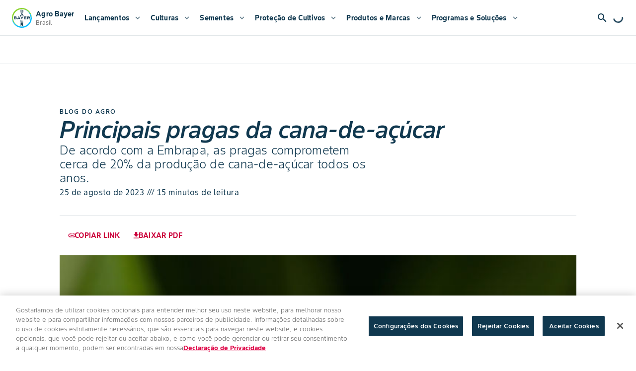

--- FILE ---
content_type: text/html; charset=utf-8
request_url: https://www.agro.bayer.com.br/conteudos/principais-pragas-da-cana-de-acucar
body_size: 165567
content:
<!DOCTYPE html><html lang="pt-br"><head><meta charSet="utf-8"/><meta name="viewport" content="width=device-width"/><link rel="canonical" href="https://www.agro.bayer.com.br/conteudos/principais-pragas-da-cana-de-acucar"/><link rel="alternate" hrefLang="pt-br" href="https://www.agro.bayer.com.br/conteudos/principais-pragas-da-cana-de-acucar"/><link rel="icon" type="image/x-icon" data-testid="favicon" href="/favicon.ico"/><link rel="apple-touch-icon" sizes="180x180" href="/apple-touch-icon.png"/><link rel="icon" type="image/png" sizes="32x32" href="/favicon-32x32.png"/><link rel="icon" type="image/png" sizes="16x16" href="/favicon-16x16.png"/><link rel="manifest" href="/site.webmanifest" crossorigin="use-credentials"/><link rel="mask-icon" href="/safari-pinned-tab.svg" color="#9d9d9d"/><meta name="apple-mobile-web-app-title" content="Bayer Farmer Experience"/><meta name="application-name" content="Bayer Farmer Experience"/><meta name="msapplication-TileColor" content="#ffffff"/><meta name="theme-color" content="#ffffff"/><title>Principais pragas da cana-de-açúcar | Agro Bayer</title><meta name="description" content=""/><meta name="keywords" content=""/><meta name="robots" content="index"/><meta name="next-head-count" content="18"/><meta name="viewport" content="width=device-width, initial-scale=1, minimum-scale=1"/><meta name="google-site-verification" content="_-SkYOnB-AK-T-HQLEa1IE3eZnJdy6kWnuI8WMnKfbg"/><meta name="facebook-domain-verification" content="93qdxshlxlwq6ap25ls5nag46g7t3p"/><link rel="preload" href="https://themes-cdn.element.bayer.com/v5/css/bayer/bayer.theme.element.min.css" as="style"/><link href="https://themes-cdn.element.bayer.com/v5/css/bayer/bayer.theme.element.min.css" rel="stylesheet"/><script id="track-analytics" data-nscript="beforeInteractive">
              window._trackAnalytics=function(){};
                 window.digitalData = {
                   page : {
                     attributes: {
                       brand: 'bayer',
                       country: 'br',
                       language: 'pt'
                     },
                     pageInfo: {
                       isSPA: true
                     }
                   }
                 };
               </script><link rel="preload" href="/_next/static/css/f87c1371ad5c3422.css" as="style"/><link rel="stylesheet" href="/_next/static/css/f87c1371ad5c3422.css" data-n-g=""/><link rel="preload" href="/_next/static/css/13427fc038aee952.css" as="style"/><link rel="stylesheet" href="/_next/static/css/13427fc038aee952.css" data-n-p=""/><link rel="preload" href="/_next/static/css/487e215fc27a9713.css" as="style"/><link rel="stylesheet" href="/_next/static/css/487e215fc27a9713.css" data-n-p=""/><link rel="preload" href="/_next/static/css/c1a4e4bdff444623.css" as="style"/><link rel="stylesheet" href="/_next/static/css/c1a4e4bdff444623.css" data-n-p=""/><link rel="preload" href="/_next/static/css/791776fc2805770d.css" as="style"/><link rel="stylesheet" href="/_next/static/css/791776fc2805770d.css" data-n-p=""/><noscript data-n-css=""></noscript><script defer="" nomodule="" src="/_next/static/chunks/polyfills-42372ed130431b0a.js"></script><script src="https://assets.adobedtm.com/1dd6f8588eb5/49c37383ded6/launch-542e11e5d2fb.min.js" defer="" data-nscript="beforeInteractive"></script><script async="" src="https://cdns.gigya.com/js/gigya.js?apiKey=3_YtJsIb_UFyTRMuoLi9qgyTF31ooCaxgJ9EP7_TvJm-L57QVjKlHoSM8KW0zuIy0G" defer="" data-nscript="beforeInteractive"></script><script src="/_next/static/chunks/webpack-09b9781ac68d4166.js" defer=""></script><script src="/_next/static/chunks/framework-978a6051e6d0c57a.js" defer=""></script><script src="/_next/static/chunks/main-f3703ed3a00bb4ce.js" defer=""></script><script src="/_next/static/chunks/pages/_app-f3d14bc41da09c9b.js" defer=""></script><script src="/_next/static/chunks/2272ea81-994d49bf70666356.js" defer=""></script><script src="/_next/static/chunks/10d6299b-f1e9f0d4559f517f.js" defer=""></script><script src="/_next/static/chunks/6a0d5a71-81187bb42d53a33a.js" defer=""></script><script src="/_next/static/chunks/758f106b-50753bd04c8b03f2.js" defer=""></script><script src="/_next/static/chunks/c2093b20-2fc2717d2c167e54.js" defer=""></script><script src="/_next/static/chunks/8381-f0af783c2eff65ae.js" defer=""></script><script src="/_next/static/chunks/8240-7ef61e86b2c4784b.js" defer=""></script><script src="/_next/static/chunks/3714-af8c3a8da3810062.js" defer=""></script><script src="/_next/static/chunks/3282-a798b7213a316b75.js" defer=""></script><script src="/_next/static/chunks/2218-26d7d06dd4e4eed6.js" defer=""></script><script src="/_next/static/chunks/2682-b44b9c6bc041115f.js" defer=""></script><script src="/_next/static/chunks/5438-939d28dfeeb1af15.js" defer=""></script><script src="/_next/static/chunks/2861-410f4c43f76b1b4b.js" defer=""></script><script src="/_next/static/chunks/5572-d0371bbb18785215.js" defer=""></script><script src="/_next/static/chunks/8222-3cbc9b5f2cda8b86.js" defer=""></script><script src="/_next/static/chunks/1894-11546d7cadb18c78.js" defer=""></script><script src="/_next/static/chunks/8225-a135338a034165b1.js" defer=""></script><script src="/_next/static/chunks/1228-c9800efc02e4d576.js" defer=""></script><script src="/_next/static/chunks/8548-40d38186fc109a01.js" defer=""></script><script src="/_next/static/chunks/4175-1d3951fa22dfc4c4.js" defer=""></script><script src="/_next/static/chunks/6533-53e8209ee13d195e.js" defer=""></script><script src="/_next/static/chunks/6035-7b19653d57cec7cb.js" defer=""></script><script src="/_next/static/chunks/1105-21084021a3a3e004.js" defer=""></script><script src="/_next/static/chunks/7287-fc125eb9f4f22b30.js" defer=""></script><script src="/_next/static/chunks/3162-074a952e8cbcb29e.js" defer=""></script><script src="/_next/static/chunks/9205-5c330e16e45c481f.js" defer=""></script><script src="/_next/static/chunks/3233-c0f04c8737cc8c07.js" defer=""></script><script src="/_next/static/chunks/7279-933a23ef3e971e6d.js" defer=""></script><script src="/_next/static/chunks/8162-aed1b7738a373341.js" defer=""></script><script src="/_next/static/chunks/8462-c77a00fe85b4e456.js" defer=""></script><script src="/_next/static/chunks/pages/%5B...id%5D-1aec2fd429564501.js" defer=""></script><script src="/_next/static/vpSiQp3sCODs-YrYmqhus/_buildManifest.js" defer=""></script><script src="/_next/static/vpSiQp3sCODs-YrYmqhus/_ssgManifest.js" defer=""></script></head><body><div id="__next"><main class="app lmnt"><div class="MuiBox-root css-0"><style data-emotion="css 1k371a6">@media print{.css-1k371a6{position:absolute!important;}}</style></div><div id="floating-navigation-bar" class="on-printable navigation_navigation-container__eF9ap redesign redesign-secondary" data-testid="main-navigation"><div><div class="mainNav-container" id="mainNav-container"><div class="system_super-wide-bar__N1hrK" data-testid="nav-system" aria-label="navigation" data-menusys="true"><div class="system_navigation-container__9TRB7" role="menubar"><div class="NavLogo_nav-logo__6eAA5"><div class="NavLogo_logo-container__cPpa2 "><a class="Link_farmer-exp-link__X8pAS Link_secondary__wq08F Link_small__9wxzA NavLogo_focusable-link__ESn4T" target="_self" href="/"><img alt="Agro Bayer" loading="lazy" width="40" height="40" decoding="async" data-nimg="1" style="color:transparent" src="/logo-bayer.svg"/></a></div><div class="NavLogo_titles-container__VCBi2"><span class="mdc-typography lmnt mdc-typography--subtitle2 mdc-typography--subtitle2-bold mdc-theme--text-primary-on-background" data-testid="title">Agro Bayer</span><span class="mdc-typography lmnt mdc-typography--caption mdc-theme--text-secondary-on-background" data-testid="subtitle">Brasil</span></div></div><div class="system_action-container__vPVV1"><ul aria-multiselectable="false" data-evolution="true" role="listbox" aria-orientation="vertical" class="lmnt lmnt-list mdc-list lmnt-theme--bg system_navigation__W4K2h" data-menuitemcol="true"><li><div class="lmnt mdc-menu-surface--anchor"><button type="button" class="lmnt mdc-button lmnt-button mdc-button--touch lmnt-button--filled-on-secondary mdc-button--raised lmnt-button--themeDefault system_nav-item__En2Aq mdc-touch-target-wrapper" aria-expanded="false" aria-haspopup="true" role="menuitem"><span class="mdc-button__ripple"></span><span class="mdc-button__label"><span>Lançamentos</span></span><i class="lmnt lmnt-icon material-icons lmnt-icon--medium lmnt-icon--color-on-dark mdc-button__icon lmnt-button__icon--trailing" aria-hidden="false">expand_more</i><span class="mdc-button__touch"></span></button><div id="menu-id-0" style="direction:ltr" class="lmnt mdc-menu-surface lmnt-menu-container mdc-menu-surface--fullwidth lmnt-theme-surface-bg" tabindex="-1" data-testid="desktop-menu-item-0"></div></div></li><li><div class="lmnt mdc-menu-surface--anchor"><button type="button" class="lmnt mdc-button lmnt-button mdc-button--touch lmnt-button--filled-on-secondary mdc-button--raised lmnt-button--themeDefault system_nav-item__En2Aq mdc-touch-target-wrapper" aria-expanded="false" aria-haspopup="true" role="menuitem"><span class="mdc-button__ripple"></span><span class="mdc-button__label"><span>Culturas</span></span><i class="lmnt lmnt-icon material-icons lmnt-icon--medium lmnt-icon--color-on-dark mdc-button__icon lmnt-button__icon--trailing" aria-hidden="false">expand_more</i><span class="mdc-button__touch"></span></button><div id="menu-id-1" style="direction:ltr" class="lmnt mdc-menu-surface lmnt-menu-container mdc-menu-surface--fullwidth lmnt-theme-surface-bg" tabindex="-1" data-testid="desktop-menu-item-1"></div></div></li><li><div class="lmnt mdc-menu-surface--anchor"><button type="button" class="lmnt mdc-button lmnt-button mdc-button--touch lmnt-button--filled-on-secondary mdc-button--raised lmnt-button--themeDefault system_nav-item__En2Aq mdc-touch-target-wrapper" aria-expanded="false" aria-haspopup="true" role="menuitem"><span class="mdc-button__ripple"></span><span class="mdc-button__label"><span>Sementes</span></span><i class="lmnt lmnt-icon material-icons lmnt-icon--medium lmnt-icon--color-on-dark mdc-button__icon lmnt-button__icon--trailing" aria-hidden="false">expand_more</i><span class="mdc-button__touch"></span></button><div id="menu-id-2" style="direction:ltr" class="lmnt mdc-menu-surface lmnt-menu-container mdc-menu-surface--fullwidth lmnt-theme-surface-bg" tabindex="-1" data-testid="desktop-menu-item-2"></div></div></li><li><div class="lmnt mdc-menu-surface--anchor"><button type="button" class="lmnt mdc-button lmnt-button mdc-button--touch lmnt-button--filled-on-secondary mdc-button--raised lmnt-button--themeDefault system_nav-item__En2Aq mdc-touch-target-wrapper" aria-expanded="false" aria-haspopup="true" role="menuitem"><span class="mdc-button__ripple"></span><span class="mdc-button__label"><span>Proteção de Cultivos</span></span><i class="lmnt lmnt-icon material-icons lmnt-icon--medium lmnt-icon--color-on-dark mdc-button__icon lmnt-button__icon--trailing" aria-hidden="false">expand_more</i><span class="mdc-button__touch"></span></button><div id="menu-id-3" style="direction:ltr" class="lmnt mdc-menu-surface lmnt-menu-container mdc-menu-surface--fullwidth lmnt-theme-surface-bg" tabindex="-1" data-testid="desktop-menu-item-3"></div></div></li><li><div class="lmnt mdc-menu-surface--anchor"><button type="button" class="lmnt mdc-button lmnt-button mdc-button--touch lmnt-button--filled-on-secondary mdc-button--raised lmnt-button--themeDefault system_nav-item__En2Aq mdc-touch-target-wrapper" aria-expanded="false" aria-haspopup="true" role="menuitem"><span class="mdc-button__ripple"></span><span class="mdc-button__label"><span>Produtos e Marcas</span></span><i class="lmnt lmnt-icon material-icons lmnt-icon--medium lmnt-icon--color-on-dark mdc-button__icon lmnt-button__icon--trailing" aria-hidden="false">expand_more</i><span class="mdc-button__touch"></span></button><div id="menu-id-4" style="direction:ltr" class="lmnt mdc-menu-surface lmnt-menu-container mdc-menu-surface--fullwidth lmnt-theme-surface-bg" tabindex="-1" data-testid="desktop-menu-item-4"></div></div></li><li><div class="lmnt mdc-menu-surface--anchor"><button type="button" class="lmnt mdc-button lmnt-button mdc-button--touch lmnt-button--filled-on-secondary mdc-button--raised lmnt-button--themeDefault system_nav-item__En2Aq mdc-touch-target-wrapper" aria-expanded="false" aria-haspopup="true" role="menuitem"><span class="mdc-button__ripple"></span><span class="mdc-button__label"><span>Programas e Soluções</span></span><i class="lmnt lmnt-icon material-icons lmnt-icon--medium lmnt-icon--color-on-dark mdc-button__icon lmnt-button__icon--trailing" aria-hidden="false">expand_more</i><span class="mdc-button__touch"></span></button><div id="menu-id-5" style="direction:ltr" class="lmnt mdc-menu-surface lmnt-menu-container mdc-menu-surface--fullwidth lmnt-theme-surface-bg" tabindex="-1" data-testid="desktop-menu-item-5"></div></div></li></ul><div class="system_desktop-actions__n_6BU"><div class="GlobalSearchNavigationLatam_farmer-exp-global-search-navigation-latam__pn_4J"><button class="lmnt lmnt-icon-button mdc-icon-button lmnt-icon-button--medium GlobalSearchNavigationLatam_search-navigation-icon__ZH3YX" tabindex="0"><i class="lmnt lmnt-icon material-icons lmnt-icon--medium" aria-hidden="false">search</i></button><div role="search" class="GlobalSearchNavigationLatam_search-panel__IiZ2y" hidden=""><div class="SearchNavigationPanelHeader_search-panel-header__24efl SearchNavigationPanelHeader_secondary__a3nP2"><i class="lmnt lmnt-icon material-icons lmnt-icon--medium SearchNavigationPanelHeader_search-input-icon__MA66z" aria-hidden="false">search</i><input autoComplete="off" name="Search" type="search" class="SearchNavigationPanelHeader_search-input___zWDO" placeholder="O que você está procurando?" aria-label="O que você está procurando?" value=""/><div class="CategorySelect_category-select__pX4Lk"><button type="button" class="lmnt mdc-button lmnt-button mdc-button--touch lmnt-button--filled-on-secondary mdc-button--raised lmnt-button--themeDefault CategorySelect_selector__ahhei mdc-touch-target-wrapper" aria-expanded="false" aria-controls="category-select-options"><span class="mdc-button__ripple"></span><span class="mdc-button__label">Todos</span><i class="lmnt lmnt-icon material-icons lmnt-icon--medium mdc-button__icon lmnt-button__icon--trailing" aria-hidden="false" tabindex="0" role="button">expand_more</i><span class="mdc-button__touch"></span></button></div><button class="lmnt lmnt-icon-button mdc-icon-button lmnt-icon-button--small SearchNavigationPanelHeader_close-button__3zaZT" tabindex="0"><i class="lmnt lmnt-icon material-icons lmnt-icon--small" aria-hidden="false">close</i></button></div></div></div><div class="lmnt mdc-circular-progress mdc-circular-progress--indeterminate lmnt-circular-progress--secondary nav-circular-progress" style="width:24px;height:24px" role="progressbar" aria-label="Progress Indicator" aria-valuemin="0" aria-valuemax="1" aria-valuenow="0"><div class="mdc-circular-progress__determinate-container"><svg class="mdc-circular-progress__determinate-circle-graphic" viewBox="0 0 24 24" xmlns="http://www.w3.org/2000/svg"><circle class="mdc-circular-progress__determinate-track" cx="12" cy="12" r="8.75" stroke-width="2.5"></circle><circle class="mdc-circular-progress__determinate-circle" cx="12" cy="12" r="8.75" stroke-dasharray="54.978" stroke-dashoffset="54.978" stroke-width="2.5"></circle></svg></div><div class="mdc-circular-progress__indeterminate-container"><div class="mdc-circular-progress__spinner-layer"><div class="mdc-circular-progress__circle-clipper mdc-circular-progress__circle-left"><svg class="mdc-circular-progress__indeterminate-circle-graphic" viewBox="0 0 24 24" xmlns="http://www.w3.org/2000/svg"><circle cx="12" cy="12" r="8.75" stroke-dasharray="54.978" stroke-dashoffset="27.489" stroke-width="2.5"></circle></svg></div><div class="mdc-circular-progress__gap-patch"><svg class="mdc-circular-progress__indeterminate-circle-graphic" viewBox="0 0 24 24" xmlns="http://www.w3.org/2000/svg"><circle cx="12" cy="12" r="8.75" stroke-dasharray="54.978" stroke-dashoffset="27.489" stroke-width="2"></circle></svg></div><div class="mdc-circular-progress__circle-clipper mdc-circular-progress__circle-right"><svg class="mdc-circular-progress__indeterminate-circle-graphic" viewBox="0 0 24 24" xmlns="http://www.w3.org/2000/svg"><circle cx="12" cy="12" r="8.75" stroke-dasharray="54.978" stroke-dashoffset="27.489" stroke-width="2.5"></circle></svg></div></div></div></div></div></div></div></div></div><div class="ContextualNavigation_contextual-navigation_____zu" data-testid="contextual-navigation"><div class="ContextualNavigation_action-container__jTo8h" data-testid="action-container"></div></div></div></div><main class="BrArticleTemplate_agronomy-article-template__vpzjQ"><div class="ResponsiveContainer_responsive-container__F8yKq MuiBox-root css-0" data-testid="responsive-container"><div class="ResponsiveContainer_wrapper__k4nn8" data-testid="responsive-container-wrapper"><div class="BrArticleTemplate_header__snYNf"><div class="Lockup_lockups__ooAKc Lockup_lockups--noButton__9J5qG MuiBox-root css-0"><div class="Lockup_container___9Bfk Lockup_left__xnXnb MuiBox-root css-0"><span class="mdc-typography lmnt mdc-typography--overline">Blog do Agro</span><h1 class="mdc-typography lmnt mdc-typography--headline3 Lockup_title__qTi3r Lockup_italic-text__rl9oG" data-testid="title-1"><span>Principais pragas da cana-de-açúcar</span></h1><span class="mdc-typography lmnt mdc-typography--subtitle2 Lockup_sub-title__Ebt0r Lockup_half-sub-title__tmnJ2" aria-label="subtitle"><span>De acordo com a Embrapa, as pragas comprometem cerca de 20% da produção de cana-de-açúcar todos os anos.</span></span><div class="Lockup_description__Syjoj"><span class="mdc-typography lmnt mdc-typography--body1 RichText_rte-base__Cy8jy  x-x">25 de agosto de 2023 /// 15  minutos de leitura</span></div><div class="Lockup_button-group__SjZfH Lockup_button-group--hide__eCBVe MuiBox-root css-0"></div></div></div></div><div class="BrArticleTemplate_body__NvmxV"><div class="PdpActions_container__44iYt"><button type="button" class="lmnt mdc-button lmnt-button mdc-button--touch lmnt-button--text-primary lmnt-button--themeDefault PdpActions_buttons__I6n2w mdc-touch-target-wrapper"><span class="mdc-button__ripple"></span><span class="mdc-button__label"><span class="PdpActions_buttonText__E7zZr">Copiar Link</span></span><i class="lmnt lmnt-icon material-icons lmnt-icon--medium mdc-button__icon lmnt-button__icon--trailing" aria-hidden="false">link</i><span class="mdc-button__touch"></span></button><button type="button" class="lmnt mdc-button lmnt-button mdc-button--touch lmnt-button--text-primary lmnt-button--themeDefault PdpActions_buttons__I6n2w mdc-touch-target-wrapper"><span class="mdc-button__ripple"></span><span class="mdc-button__label"><span class="PdpActions_buttonText__E7zZr">Baixar PDF</span></span><i class="lmnt lmnt-icon material-icons lmnt-icon--medium mdc-button__icon lmnt-button__icon--trailing" aria-hidden="false">download</i><span class="mdc-button__touch"></span></button></div><div class="BrArticleTemplate_main__FOEOU"><div class="ConsistentGrid_gridsys__X0xCk  
      ConsistentGrid_no-gutter__Zix4r "><div class="ConsistentGrid_gridcol-12__UJWxc  "><div class="MuiBox-root css-0"><div class="MuiBox-root css-0"><img data-chromatic="ignore" class="Image_image__3CcUe false" alt="Principais pragas da cana-de-açucar" src="https://cs-assets.bayer.com/is/image/bayer/principais-pragas-da-cana-de-acucar"/></div></div></div><div class="ConsistentGrid_gridcol-12__UJWxc  "><span class="mdc-typography lmnt mdc-typography--body1 RichText_rte-base__Cy8jy  x-x"><p>Tendo em vista a importância comercial do açúcar, etanol e bioenergia produzidos a partir da cana-de-açúcar, é fundamental conhecer as principais pragas que atacam a cultura. De acordo com a <a></a><a href="https://www.embrapa.br/agencia-de-informacao-tecnologica/cultivos/cana/producao/manejo/fitossanidade/pragas" target="_blank">Empresa Brasileira de Pesquisa Agropecuária (Embrapa)</a>, mais de 80 espécies de pragas atacam o canavial, causando redução de até 20% na produção sucroenergética ao redor do planeta todos os anos.</p>
<p>Para minimizar perdas e manter a lucratividade e sustentabilidade do negócio canavieiro, é importante compreender os impactos das principais pragas da <a></a><a href="https://www.agro.bayer.com.br/culturas/cana-de-acucar" target="_blank">cana-de-açúcar</a>, e as estratégias de manejo integrado de pragas mais eficientes.</p>
<br />
<h2>Pragas da cana-de-açúcar</h2>
<p>Entre as várias pragas que atacam a cultura da cana-de-açúcar estão insetos que se alimentam do colmo, da raiz e das folhas das plantas.</p>
<p>Os danos causados por alguns destes insetos podem ser observados imediatamente após o ataque às plantas. No entanto, pragas de solo, como por exemplo besouros e cupins, causam danos que são percebidos apenas após certo tempo, o que dificulta o monitoramento e controle destas espécies.</p>
<p>Conheça agora as principais pragas da cana-de-açúcar:</p>
<br />
<p><b>Broca-da-cana-de-açúcar (<i>Diatraea saccharalis</i>)</b><br />
Trata-se de uma espécie de lepidóptero, ou seja, uma mariposa, cujas larvas causam danos significativos aos colmos da cana.</p>
<p>As larvas da <a></a><a href="https://www.agro.bayer.com.br/pragas/broca-da-cana-de-acucar" target="_blank">broca-da-cana-de-açúcar</a> penetram nos colmos da cana, perfurando e se alimentando do tecido interno, onde ocorre o transporte de nutrientes. Essa alimentação compromete a estrutura do colmo e interrompe o fluxo de nutrientes.</p>
<p>Os principais impactos da broca-da-cana-de-açúcar incluem redução da produção de açúcar, quebras de colmo e tombamento de plantas e morte prematura das plantas. Além disso, os ataques da broca podem abrir portas para a entrada de fungos e bactérias, que podem colonizar o canavial com doenças.</p>
<br />
<p><b>Formiga saúva-parda (<i>Atta capiguara</i>)</b><br />
O principal dano causado pelas formigas cortadeiras saúva-parda é a desfolha das plantas de cana, o que gera uma série de déficits no canavial. Por exemplo, com o ataque massivo às folhas, a planta perde sua capacidade fotossintética, o que reduz bastante a produtividade do canavial.</p>
<p>Outro dando direto causado pela desfolha das plantas de cana é o estresse hídrico. Com menos folhas para realizar a transpiração, a planta pode enfrentar dificuldades para regular a temperatura e conservar água, o que pode causar a murcha ou perda de perfilhos.</p>
<p>Além disso, com a ocorrência de formigas cortadeiras, o canavial produz menos colmos, o que reduz a quantidade de açúcar ou etanol obtidos a partir da cultura.</p>
<br />
<p><b>Cigarrinha-das-raízes (<i>Mahanarva fimbriolata</i>)</b><br />
Os danos causados pela <a></a><a href="https://www.agro.bayer.com.br/pragas/cigarrinha-das-raizes" target="_blank">cigarrinha-das-raízes</a> na cana-de-açúcar acontecem quando o inseto está na fase ninfa, e fase adulta.</p>
<p>Enquanto ninfa, ela perfura e se alimenta das raízes da planta de cana. Neste mesmo ato, o inseto libera toxinas que necrosam tecidos radiculares, dificultando o fluxo de água e nutrientes para a parte aérea das plantas.</p>
<p>Com o dano nas raízes, as plantas têm dificuldade para crescer, produzir, e resistir a estresse hídrico ou doenças.</p>
<p>Na fase adulta, a cigarrinha desenvolve um aparelho bucal do tipo picador-sugador. Com este recurso, seu hábito alimentar muda, e a praga passa a sugar os colmos e a seiva das folhas da cana.</p>
<p>Durante a sucção da seiva pelo colmo, a cigarrinha-das-raízes adulta também contamina a planta com toxinas. Como consequência, ocorre o amarelecimento e murchamento das folhas da cana, sintoma conhecido como “queima da cana-de-açúcar”, que é observado especialmente nas folhas mais novas da planta.</p>
<p>De modo geral, além de tornar as plantas afetadas mais vulneráveis a adversidades no canavial, o ataque da cigarrinha-das-raízes reduz a capacidade fotossintética das plantas, causando redução de produtividade.</p>
<br />
<p><b>Broca-Gigante (<i>Telchin licus</i>)<br />
 </b>A "broca-gigante" tem esse nome devido ao seu tamanho relativamente grande em comparação com outras pragas da cana-de-açúcar. Seus ataques reduzem a produtividade do canavial, e podem afetar o processo de colheita.<b></b></p>
<p>As fêmeas adultas depositam seus ovos nas regiões das folhas, colmos ou rizomas da cana-de-açúcar. Depois de eclodir, as larvas penetram no interior dos colmos, onde se alimentam do tecido vegetal. Neste processo, fazem galerias internas, causando danos ao colmo.</p>
<p>O hábito alimentar da broca-gigante enfraquece a estrutura do colmo e prejudica a circulação de nutrientes e água, resultando em uma redução da produtividade da cultura. Além disso, o ataque da praga causa quebra e tombamento de colmos, e facilita a entrada de fungos e bactérias que também afetam a cultura.</p>
<br />
<p><b>Broca dos rizomas (<i>Migdolus fryanus</i>)<br />
 </b>A broca dos rizomas também conhecida como "Broca-da-cana" ou "Broca-do-rizoma". O inseto se alimenta dos rizomas da cana-de-açúcar. Os rizomas são as partes subterrâneas da planta, onde as fêmeas adultas da praga fazem perfurações e depositam seus ovos dentro das galerias criadas.</p>
<p>Na sequência, as larvas eclodem e se alimentam dos tecidos internos dos rizomas, causando danos como a destruição dos rizomas, tombamento das plantas, e abertura para entrada de patógenos que também afetam o desenvolvimento do canavial.</p>
<p>Os ataques da broca dos rizomas enfraquecem as plantas, que perdem a capacidade de acessar nutriente e água. Como resultado, o canavial perde bastante em produtividade.</p>
<br />
<p><b>Bicudo da cana-de-açúcar (<i>Sphenophorus levis</i>)<br />
 </b>Trata-se de uma praga da cultura da cana-de-açúcar que é especialmente prevalente em regiões tropicais e subtropicais.<b></b></p>
<p>As fêmeas adultas de bicudo da cana-de-açúcar depositam seus ovos nos entrenós das plantas. Depois de eclodirem, as larvas passam a se alimentar do tecido do interior dos colmos da planta.</p>
<p>Os danos causados pelo bicudo da cana-de-açúcar são a destruição dos colmos, e o enfraquecimento das plantas, que sofrem prejuízo no fluxo de nutrientes e água.</p>
<p>Como consequência dos ataques do bicudo da cana-de-açúcar, ocorre a morte de perfilhos, abertura para a entrada de patógenos, e redução de produtividade das plantas afetadas.</p>
<p>Os prejuízos causados por pragas no canavial podem variar, de acordo com a espécie, e intensidade dos danos.</p>
<p>Ainda segundo a Embrapa, a cada 1% de perdas causadas pela <a></a><a href="https://www.agro.bayer.com.br/conteudos/broca-da-cana-entenda-os-riscos-que-essa-praga-oferece-aos-canaviais-e-alguns-cuidados-com-o-manejo" target="_blank">broca-da-cana-de-açúcar</a> em um canavial com produtividade estimada em 80 toneladas por hectare, são perdidos aproximadamente 616 kg de cana, 28 kg de açúcar e 16 litros de álcool. A cigarrinha-da-raíz chega a causar perdas de 11% na produtividade agrícola e 1,5% na produção de açúcar.</p>
<br />
<h3>Manejo das pragas da cana-de-açúcar</h3>
<p>Embora tenhamos apresentado apenas algumas das principais pragas da cana-de-açúcar neste artigo, é necessário reforçar que, para o bom controle de todas elas, a recomendação é o monitoramento constante das lavouras, e a adoção de medidas de controle adequadas.</p>
<p>Com foco na sustentabilidade, rentabilidade e assertividade, é cada vez mais comum a integração de <a></a><a href="https://www.agro.bayer.com.br/marcas/curbix" target="_blank">inseticidas químicos</a> e biológicos para a redução de danos causados por insetos na produção de cana-de-açúcar.</p>
<p>Além disso, as boas práticas agrícolas também são fundamentais no manejo de pragas da cana-de-açúcar. Entre as principais ações, estão:</p>
<ul>
<li>Rotação de culturas.</li>
<li>Aração do solo.</li>
<li>Destruição de restos de cultura.</li>
<li>Adubação eficiente.</li>
<li>Adoção do plantio direto e outros sistemas de cultivo.</li>
</ul>
<p>Quer saber ainda mais sobre manejo de pragas da cana-de-açúcar? Confira o Impulso Negócios E.P 58 do no canal do YouTube Agro Bayer Brasil, e conheça melhor a broca-da-cana-de-açúcar:</p>
</span></div><div class="ConsistentGrid_gridcol-12__UJWxc  "><div class="Video_video-wrapper__tiAgm MuiBox-root css-0" role="figure"></div></div></div></div></div></div></div><div class="ArticleCallOutBanner_callOut__ASg8K MuiBox-root css-0"><div class="ArticleCallOutBanner_callOut__inner__zc0mQ MuiBox-root css-0"><div class="ArticleCallOutBanner_callOut__content__BjxAZ MuiBox-root css-0"><span class="mdc-typography lmnt mdc-typography--overline ArticleCallOutBanner_callOut__overline__W6wD_"> <!-- -->exclusivo para usuários logados</span><span class="mdc-typography lmnt mdc-typography--headline5 ArticleCallOutBanner_callOut__title__HRAyg">Artigos com seus temas de interesse</span><span class="mdc-typography lmnt mdc-typography--body1">Realize seu login para escolher os temas de seu maior interesse. Você poderá acessá-los a qualquer momento, sem perder de vista nenhum conteúdo de relevância pra você.</span></div><a href="/login"><button type="button" class="lmnt mdc-button lmnt-button mdc-button--touch lmnt-button--filled-primary mdc-button--raised lmnt-button--themeDefault mdc-touch-target-wrapper" data-testid="main-button"><span class="mdc-button__ripple"></span><span class="mdc-button__label">faça seu login</span><i class="lmnt lmnt-icon material-icons lmnt-icon--medium mdc-button__icon lmnt-button__icon--trailing" aria-hidden="false" tabindex="0" role="button">chevron_right</i><span class="mdc-button__touch"></span></button></a></div></div><div data-testid="no-component"></div><div class="ResponsiveContainer_responsive-container__F8yKq MuiBox-root css-0" data-testid="responsive-container"><div class="ResponsiveContainer_wrapper__k4nn8" data-testid="responsive-container-wrapper"><div class="BrArticleTemplate_related-articles__2MLxi"><div class="CardGroup_card-group__18ZxK "><div class="CardGroup_header-area__1mThW undefined"><div class="header-content"><h3 class="mdc-typography lmnt mdc-typography--headline4 Title_title__n85ku lmnt-theme-secondary "><span>Você pode gostar</span></h3><p class="mdc-typography lmnt mdc-typography--body1 CardGroup_subheading__AaHPb "><span>Separamos alguns artigos que também podem ser do seu interesse</span></p></div></div><div data-testid="scrollable-container" class="CardGroup_scrollable-white__t4RBN Scrollable_farmer-exp-scrollable___Txi8"><div class="CardGroup_cards__YzN3V CardGroup_columns-infinite__IUBAH"><style data-emotion="css 1wxaqej">.css-1wxaqej{box-sizing:border-box;margin:0;-webkit-flex-direction:row;-ms-flex-direction:row;flex-direction:row;}</style><div class="MuiGrid-root MuiGrid-item MuiGrid-grid-mobile-12 MuiGrid-grid-tablet-6 MuiGrid-grid-desktop-4 css-1wxaqej"><div class="CardGroup_card__Iczmi CardGroup_use-max-width__C81pU scroll-item"><a target="_self" tabindex="-1" href="/conteudos/bicudo-da-cana-acucar"><div class="CardGroup_wrapper__7NqnE MuiBox-root css-0"><div class="lmnt lmnt-card mdc-card lmnt-card--left-top lmnt-theme-surface-bg" style="height:auto"><div class="lmnt mdc-card__media mdc-card__media--16-9 media-full" style="background-image:url(https://cs-assets.bayer.com/is/image/bayer/bcs_brasilien_zucker:wide?fmt=webp)" alt=""></div><div class="lmnt-card-body  mdc-typography--body2 lmnt-theme-surface-bg CardGroup_body-wrapper__sTvCX"><hgroup><h5 class="mdc-typography lmnt mdc-typography--overline mdc-theme--text-secondary-on-background undefined CardGroup_overline--related__GogeK"><span>Artigo</span></h5><h3 class="mdc-typography lmnt mdc-typography--subtitle1 mdc-typography--subtitle1-bold mdc-theme--text-primary-on-background undefined CardGroup_title--related__PkfKi"><span>Bicudo da Cana-de-Açúcar: quais os impactos e como prevenir seu cultivo</span></h3></hgroup><time class="mdc-typography lmnt mdc-typography--caption mdc-theme--secondary undefined CardGroup_date--related__79m2z" dateTime="THURSDAY, JANUARY 15, 2026"><span>09 de dezembro de 2024</span></time></div><div class="CardGroup_button-bar__O5UWj CardGroup_button-bar--related__3qlnn"><button type="button" class="lmnt mdc-button lmnt-button mdc-button--touch mdc-touch-target-wrapper mdc-button__text lmnt-button--text-secondary lmnt-button--themeDefault mdc-card__action mdc-card__action--button CardGroup_button__NoclC CardGroup_button--related__B6raK"><span class="mdc-button__ripple"></span><span class="mdc-button__label">Acesse</span><i class="lmnt lmnt-icon material-icons lmnt-icon--medium mdc-button__icon lmnt-button__icon--trailing" aria-hidden="false">chevron_right</i><span class="mdc-button__touch"></span></button></div></div></div></a></div></div><div class="MuiGrid-root MuiGrid-item MuiGrid-grid-mobile-12 MuiGrid-grid-tablet-6 MuiGrid-grid-desktop-4 css-1wxaqej"><div class="CardGroup_card__Iczmi CardGroup_use-max-width__C81pU scroll-item"><a target="_self" tabindex="-1" href="/conteudos/o-que-considerar-no-planejamento-do-plantio-de-cana-de-acucar"><div class="CardGroup_wrapper__7NqnE MuiBox-root css-0"><div class="lmnt lmnt-card mdc-card lmnt-card--left-top lmnt-theme-surface-bg" style="height:auto"><div class="lmnt mdc-card__media mdc-card__media--16-9 media-full" style="background-image:url(https://cs-assets.bayer.com/is/image/bayer/o-que-considerar-no-planejamento-do-plantio-de-cana-de-acucar:wide?fmt=webp)" alt=""></div><div class="lmnt-card-body  mdc-typography--body2 lmnt-theme-surface-bg CardGroup_body-wrapper__sTvCX"><hgroup><h5 class="mdc-typography lmnt mdc-typography--overline mdc-theme--text-secondary-on-background undefined CardGroup_overline--related__GogeK"><span>Artigo</span></h5><h3 class="mdc-typography lmnt mdc-typography--subtitle1 mdc-typography--subtitle1-bold mdc-theme--text-primary-on-background undefined CardGroup_title--related__PkfKi"><span>O que considerar no planejamento do plantio de cana-de-açúcar</span></h3></hgroup><time class="mdc-typography lmnt mdc-typography--caption mdc-theme--secondary undefined CardGroup_date--related__79m2z" dateTime="THURSDAY, JANUARY 15, 2026"><span>19 de abril de 2024</span></time></div><div class="CardGroup_button-bar__O5UWj CardGroup_button-bar--related__3qlnn"><button type="button" class="lmnt mdc-button lmnt-button mdc-button--touch mdc-touch-target-wrapper mdc-button__text lmnt-button--text-secondary lmnt-button--themeDefault mdc-card__action mdc-card__action--button CardGroup_button__NoclC CardGroup_button--related__B6raK"><span class="mdc-button__ripple"></span><span class="mdc-button__label">Acesse</span><i class="lmnt lmnt-icon material-icons lmnt-icon--medium mdc-button__icon lmnt-button__icon--trailing" aria-hidden="false">chevron_right</i><span class="mdc-button__touch"></span></button></div></div></div></a></div></div><div class="MuiGrid-root MuiGrid-item MuiGrid-grid-mobile-12 MuiGrid-grid-tablet-6 MuiGrid-grid-desktop-4 css-1wxaqej"><div class="CardGroup_card__Iczmi CardGroup_use-max-width__C81pU scroll-item"><a target="_self" tabindex="-1" href="/conteudos/curbix-no-controle-do-bicudo-da-cana"><div class="CardGroup_wrapper__7NqnE MuiBox-root css-0"><div class="lmnt lmnt-card mdc-card lmnt-card--left-top lmnt-theme-surface-bg" style="height:auto"><div class="lmnt mdc-card__media mdc-card__media--16-9 media-full" style="background-image:url(https://cs-assets.bayer.com/is/image/bayer/curbix-no-controle-do-bicudo-da-cana-v2:wide?fmt=webp)" alt=""></div><div class="lmnt-card-body  mdc-typography--body2 lmnt-theme-surface-bg CardGroup_body-wrapper__sTvCX"><hgroup><h5 class="mdc-typography lmnt mdc-typography--overline mdc-theme--text-secondary-on-background undefined CardGroup_overline--related__GogeK"><span>Artigo</span></h5><h3 class="mdc-typography lmnt mdc-typography--subtitle1 mdc-typography--subtitle1-bold mdc-theme--text-primary-on-background undefined CardGroup_title--related__PkfKi"><span>Curbix no controle do bicudo-da-cana</span></h3></hgroup><time class="mdc-typography lmnt mdc-typography--caption mdc-theme--secondary undefined CardGroup_date--related__79m2z" dateTime="THURSDAY, JANUARY 15, 2026"><span>21 de março de 2024</span></time></div><div class="CardGroup_button-bar__O5UWj CardGroup_button-bar--related__3qlnn"><button type="button" class="lmnt mdc-button lmnt-button mdc-button--touch mdc-touch-target-wrapper mdc-button__text lmnt-button--text-secondary lmnt-button--themeDefault mdc-card__action mdc-card__action--button CardGroup_button__NoclC CardGroup_button--related__B6raK"><span class="mdc-button__ripple"></span><span class="mdc-button__label">Acesse</span><i class="lmnt lmnt-icon material-icons lmnt-icon--medium mdc-button__icon lmnt-button__icon--trailing" aria-hidden="false">chevron_right</i><span class="mdc-button__touch"></span></button></div></div></div></a></div></div><div class="MuiGrid-root MuiGrid-item MuiGrid-grid-mobile-12 MuiGrid-grid-tablet-6 MuiGrid-grid-desktop-4 css-1wxaqej"><div class="CardGroup_card__Iczmi CardGroup_use-max-width__C81pU scroll-item"><a target="_self" tabindex="-1" href="/conteudos/conheca-os-metodos-de-preparo-do-solo-para-o-plantio-da-cana"><div class="CardGroup_wrapper__7NqnE MuiBox-root css-0"><div class="lmnt lmnt-card mdc-card lmnt-card--left-top lmnt-theme-surface-bg" style="height:auto"><div class="lmnt mdc-card__media mdc-card__media--16-9 media-full" style="background-image:url(https://cs-assets.bayer.com/is/image/bayer/conheca-os-metodos-de-preparo-do-solo-para-o-plantio-da-cana:wide?fmt=webp)" alt=""></div><div class="lmnt-card-body  mdc-typography--body2 lmnt-theme-surface-bg CardGroup_body-wrapper__sTvCX"><hgroup><h5 class="mdc-typography lmnt mdc-typography--overline mdc-theme--text-secondary-on-background undefined CardGroup_overline--related__GogeK"><span>Artigo</span></h5><h3 class="mdc-typography lmnt mdc-typography--subtitle1 mdc-typography--subtitle1-bold mdc-theme--text-primary-on-background undefined CardGroup_title--related__PkfKi"><span>Conheça os métodos de preparo do solo para o plantio da cana</span></h3></hgroup><time class="mdc-typography lmnt mdc-typography--caption mdc-theme--secondary undefined CardGroup_date--related__79m2z" dateTime="THURSDAY, JANUARY 15, 2026"><span>21 de dezembro de 2023</span></time></div><div class="CardGroup_button-bar__O5UWj CardGroup_button-bar--related__3qlnn"><button type="button" class="lmnt mdc-button lmnt-button mdc-button--touch mdc-touch-target-wrapper mdc-button__text lmnt-button--text-secondary lmnt-button--themeDefault mdc-card__action mdc-card__action--button CardGroup_button__NoclC CardGroup_button--related__B6raK"><span class="mdc-button__ripple"></span><span class="mdc-button__label">Acesse</span><i class="lmnt lmnt-icon material-icons lmnt-icon--medium mdc-button__icon lmnt-button__icon--trailing" aria-hidden="false">chevron_right</i><span class="mdc-button__touch"></span></button></div></div></div></a></div></div></div></div></div></div></div></div></main><footer class="Footer_footer__mhRpW lmnt on-printable "><div class="Footer_container__Kdi09" data-testid="footer-top"><div class="Footer_grid__gTX0w"><div class="mdc-typography lmnt mdc-typography--body1 Footer_links__MuPnY " type="body1"><h6 class="mdc-typography lmnt mdc-typography--headline5 Footer_links__title__O0COG">Produtos e Soluções</h6><ul aria-multiselectable="false" data-evolution="true" role="listbox" aria-orientation="vertical" class="lmnt lmnt-list mdc-list lmnt-theme--bg lmnt-list--dense Footer_links__list__s0mdR"><a tabindex="-1" href="/produtos-protecao-cultivos"><li aria-checked="false" role="option" class="lmnt mdc-list-item lmnt-theme--bg mdc-list-item--with-one-line lmnt-list-item__no-hover lmnt-list-item--wrap  Footer_links__list--item__BTtES" tabindex="0"><span class="mdc-list-item__ripple"></span><span class="lmnt mdc-list-item__content"><span class="lmnt mdc-list-item__primary-text"><p class="mdc-typography lmnt mdc-typography--caption Footer_links__list--label__4rqav">Produtos para Proteção de Cultivos</p></span></span></li></a><a tabindex="-1" href="/sementes"><li aria-checked="false" role="option" class="lmnt mdc-list-item lmnt-theme--bg mdc-list-item--with-one-line lmnt-list-item__no-hover lmnt-list-item--wrap  Footer_links__list--item__BTtES" tabindex="0"><span class="mdc-list-item__ripple"></span><span class="lmnt mdc-list-item__content"><span class="lmnt mdc-list-item__primary-text"><p class="mdc-typography lmnt mdc-typography--caption Footer_links__list--label__4rqav">Sementes</p></span></span></li></a><a tabindex="-1" href="/seedgrowth"><li aria-checked="false" role="option" class="lmnt mdc-list-item lmnt-theme--bg mdc-list-item--with-one-line lmnt-list-item__no-hover lmnt-list-item--wrap  Footer_links__list--item__BTtES" tabindex="0"><span class="mdc-list-item__ripple"></span><span class="lmnt mdc-list-item__content"><span class="lmnt mdc-list-item__primary-text"><p class="mdc-typography lmnt mdc-typography--caption Footer_links__list--label__4rqav">Tratamentos de Sementes</p></span></span></li></a><a tabindex="-1" href="/pro-carbono"><li aria-checked="false" role="option" class="lmnt mdc-list-item lmnt-theme--bg mdc-list-item--with-one-line lmnt-list-item__no-hover lmnt-list-item--wrap  Footer_links__list--item__BTtES" tabindex="0"><span class="mdc-list-item__ripple"></span><span class="lmnt mdc-list-item__content"><span class="lmnt mdc-list-item__primary-text"><p class="mdc-typography lmnt mdc-typography--caption Footer_links__list--label__4rqav">PRO Carbono</p></span></span></li></a><a tabindex="-1" href="/valora-milho"><li aria-checked="false" role="option" class="lmnt mdc-list-item lmnt-theme--bg mdc-list-item--with-one-line lmnt-list-item__no-hover lmnt-list-item--wrap  Footer_links__list--item__BTtES" tabindex="0"><span class="mdc-list-item__ripple"></span><span class="lmnt mdc-list-item__content"><span class="lmnt mdc-list-item__primary-text"><p class="mdc-typography lmnt mdc-typography--caption Footer_links__list--label__4rqav">VAlora Milho</p></span></span></li></a><a tabindex="-1" href="/onde-comprar"><li aria-checked="false" role="option" class="lmnt mdc-list-item lmnt-theme--bg mdc-list-item--with-one-line lmnt-list-item__no-hover lmnt-list-item--wrap  Footer_links__list--item__BTtES" tabindex="0"><span class="mdc-list-item__ripple"></span><span class="lmnt mdc-list-item__content"><span class="lmnt mdc-list-item__primary-text"><p class="mdc-typography lmnt mdc-typography--caption Footer_links__list--label__4rqav">Onde Comprar</p></span></span></li></a></ul></div><div class="mdc-typography lmnt mdc-typography--body1 Footer_links__MuPnY " type="body1"><h6 class="mdc-typography lmnt mdc-typography--headline5 Footer_links__title__O0COG">Impulso Bayer</h6><ul aria-multiselectable="false" data-evolution="true" role="listbox" aria-orientation="vertical" class="lmnt lmnt-list mdc-list lmnt-theme--bg lmnt-list--dense Footer_links__list__s0mdR"><a tabindex="-1" href="/impulso-bayer"><li aria-checked="false" role="option" class="lmnt mdc-list-item lmnt-theme--bg mdc-list-item--with-one-line lmnt-list-item__no-hover lmnt-list-item--wrap  Footer_links__list--item__BTtES" tabindex="0"><span class="mdc-list-item__ripple"></span><span class="lmnt mdc-list-item__content"><span class="lmnt mdc-list-item__primary-text"><p class="mdc-typography lmnt mdc-typography--caption Footer_links__list--label__4rqav">Impulso Bayer</p></span></span></li></a><a tabindex="-1" href="/impulso-bayer/o-programa"><li aria-checked="false" role="option" class="lmnt mdc-list-item lmnt-theme--bg mdc-list-item--with-one-line lmnt-list-item__no-hover lmnt-list-item--wrap  Footer_links__list--item__BTtES" tabindex="0"><span class="mdc-list-item__ripple"></span><span class="lmnt mdc-list-item__content"><span class="lmnt mdc-list-item__primary-text"><p class="mdc-typography lmnt mdc-typography--caption Footer_links__list--label__4rqav">Conheça o Programa</p></span></span></li></a><a tabindex="-1" href="/impulso-bayer/beneficios"><li aria-checked="false" role="option" class="lmnt mdc-list-item lmnt-theme--bg mdc-list-item--with-one-line lmnt-list-item__no-hover lmnt-list-item--wrap  Footer_links__list--item__BTtES" tabindex="0"><span class="mdc-list-item__ripple"></span><span class="lmnt mdc-list-item__content"><span class="lmnt mdc-list-item__primary-text"><p class="mdc-typography lmnt mdc-typography--caption Footer_links__list--label__4rqav">Benefícios</p></span></span></li></a><a tabindex="-1" href="/impulso-bayer/servicos"><li aria-checked="false" role="option" class="lmnt mdc-list-item lmnt-theme--bg mdc-list-item--with-one-line lmnt-list-item__no-hover lmnt-list-item--wrap  Footer_links__list--item__BTtES" tabindex="0"><span class="mdc-list-item__ripple"></span><span class="lmnt mdc-list-item__content"><span class="lmnt mdc-list-item__primary-text"><p class="mdc-typography lmnt mdc-typography--caption Footer_links__list--label__4rqav">Serviços</p></span></span></li></a><a tabindex="-1" href="/impulso-bayer/calculadora"><li aria-checked="false" role="option" class="lmnt mdc-list-item lmnt-theme--bg mdc-list-item--with-one-line lmnt-list-item__no-hover lmnt-list-item--wrap  Footer_links__list--item__BTtES" tabindex="0"><span class="mdc-list-item__ripple"></span><span class="lmnt mdc-list-item__content"><span class="lmnt mdc-list-item__primary-text"><p class="mdc-typography lmnt mdc-typography--caption Footer_links__list--label__4rqav">Calculadora</p></span></span></li></a></ul></div><div class="mdc-typography lmnt mdc-typography--body1 Footer_links__MuPnY " type="body1"><h6 class="mdc-typography lmnt mdc-typography--headline5 Footer_links__title__O0COG">Conteúdos Agro</h6><ul aria-multiselectable="false" data-evolution="true" role="listbox" aria-orientation="vertical" class="lmnt lmnt-list mdc-list lmnt-theme--bg lmnt-list--dense Footer_links__list__s0mdR"><a tabindex="-1" href="/conteudos"><li aria-checked="false" role="option" class="lmnt mdc-list-item lmnt-theme--bg mdc-list-item--with-one-line lmnt-list-item__no-hover lmnt-list-item--wrap  Footer_links__list--item__BTtES" tabindex="0"><span class="mdc-list-item__ripple"></span><span class="lmnt mdc-list-item__content"><span class="lmnt mdc-list-item__primary-text"><p class="mdc-typography lmnt mdc-typography--caption Footer_links__list--label__4rqav">Blog do Agro</p></span></span></li></a><a tabindex="-1" href="/impulso-news"><li aria-checked="false" role="option" class="lmnt mdc-list-item lmnt-theme--bg mdc-list-item--with-one-line lmnt-list-item__no-hover lmnt-list-item--wrap  Footer_links__list--item__BTtES" tabindex="0"><span class="mdc-list-item__ripple"></span><span class="lmnt mdc-list-item__content"><span class="lmnt mdc-list-item__primary-text"><p class="mdc-typography lmnt mdc-typography--caption Footer_links__list--label__4rqav">Conteúdos Impulso Bayer</p></span></span></li></a><a tabindex="-1" href="/alvos-e-culturas"><li aria-checked="false" role="option" class="lmnt mdc-list-item lmnt-theme--bg mdc-list-item--with-one-line lmnt-list-item__no-hover lmnt-list-item--wrap  Footer_links__list--item__BTtES" tabindex="0"><span class="mdc-list-item__ripple"></span><span class="lmnt mdc-list-item__content"><span class="lmnt mdc-list-item__primary-text"><p class="mdc-typography lmnt mdc-typography--caption Footer_links__list--label__4rqav">Alvos e Culturas</p></span></span></li></a></ul></div><div class="mdc-typography lmnt mdc-typography--body1 Footer_links__MuPnY " type="body1"><h6 class="mdc-typography lmnt mdc-typography--headline5 Footer_links__title__O0COG">Sobre a Bayer</h6><ul aria-multiselectable="false" data-evolution="true" role="listbox" aria-orientation="vertical" class="lmnt lmnt-list mdc-list lmnt-theme--bg lmnt-list--dense Footer_links__list__s0mdR"><a tabindex="-1" href="/nossa-bayer"><li aria-checked="false" role="option" class="lmnt mdc-list-item lmnt-theme--bg mdc-list-item--with-one-line lmnt-list-item__no-hover lmnt-list-item--wrap  Footer_links__list--item__BTtES" tabindex="0"><span class="mdc-list-item__ripple"></span><span class="lmnt mdc-list-item__content"><span class="lmnt mdc-list-item__primary-text"><p class="mdc-typography lmnt mdc-typography--caption Footer_links__list--label__4rqav">Bayer é Agro</p></span></span></li></a><a tabindex="-1" href="/nossa-bayer/conexao-mulheres"><li aria-checked="false" role="option" class="lmnt mdc-list-item lmnt-theme--bg mdc-list-item--with-one-line lmnt-list-item__no-hover lmnt-list-item--wrap  Footer_links__list--item__BTtES" tabindex="0"><span class="mdc-list-item__ripple"></span><span class="lmnt mdc-list-item__content"><span class="lmnt mdc-list-item__primary-text"><p class="mdc-typography lmnt mdc-typography--caption Footer_links__list--label__4rqav">Conexão Mulheres</p></span></span></li></a><a tabindex="-1" href="/fale-conosco"><li aria-checked="false" role="option" class="lmnt mdc-list-item lmnt-theme--bg mdc-list-item--with-one-line lmnt-list-item__no-hover lmnt-list-item--wrap  Footer_links__list--item__BTtES" tabindex="0"><span class="mdc-list-item__ripple"></span><span class="lmnt mdc-list-item__content"><span class="lmnt mdc-list-item__primary-text"><p class="mdc-typography lmnt mdc-typography--caption Footer_links__list--label__4rqav">Converse Bayer:</p></span></span></li></a><a tabindex="-1" href="tel:08000115560"><li aria-checked="false" role="option" class="lmnt mdc-list-item lmnt-theme--bg mdc-list-item--with-one-line mdc-list-item--with-leading-icon lmnt-list-item__no-hover lmnt-list-item--wrap  Footer_links__list--item__BTtES" tabindex="0"><span class="mdc-list-item__ripple"></span><span class="mdc-list-item__start"><i class="lmnt lmnt-icon material-icons lmnt-icon--medium lmnt-icon--color-on-dark" aria-hidden="false">support_agent</i></span><span class="lmnt mdc-list-item__content"><span class="lmnt mdc-list-item__primary-text"><p class="mdc-typography lmnt mdc-typography--caption Footer_links__list--label__4rqav">0800 0115 560</p></span></span></li></a><a target="_blank" tabindex="-1" href="https://api.whatsapp.com/send?phone=558000115560"><li aria-checked="false" role="option" class="lmnt mdc-list-item lmnt-theme--bg mdc-list-item--with-one-line mdc-list-item--with-leading-icon lmnt-list-item__no-hover lmnt-list-item--wrap  Footer_links__list--item__BTtES" tabindex="0"><span class="mdc-list-item__ripple"></span><span class="mdc-list-item__start"><i class="lmnt lmnt-icon material-icons lmnt-icon--medium lmnt-icon--color-on-dark" aria-hidden="false">question_answer</i></span><span class="lmnt mdc-list-item__content"><span class="lmnt mdc-list-item__primary-text"><p class="mdc-typography lmnt mdc-typography--caption Footer_links__list--label__4rqav">Whatsapp</p></span></span></li></a><a tabindex="-1" href="/fale-conosco"><li aria-checked="false" role="option" class="lmnt mdc-list-item lmnt-theme--bg mdc-list-item--with-one-line mdc-list-item--with-leading-icon lmnt-list-item__no-hover lmnt-list-item--wrap  Footer_links__list--item__BTtES" tabindex="0"><span class="mdc-list-item__ripple"></span><span class="mdc-list-item__start"><i class="lmnt lmnt-icon material-icons lmnt-icon--medium lmnt-icon--color-on-dark" aria-hidden="false">mail_outline</i></span><span class="lmnt mdc-list-item__content"><span class="lmnt mdc-list-item__primary-text"><p class="mdc-typography lmnt mdc-typography--caption Footer_links__list--label__4rqav">Fale Conosco</p></span></span></li></a></ul></div></div></div><div class="Footer_container__Kdi09"><div class="Footer_disclaimer__aFVK1"><div class="Footer_disclaimer__separator__azV2Z"></div><h6 class="mdc-typography lmnt mdc-typography--headline5 Footer_disclaimer__title__iRJ8V">ADVERTÊNCIAS</h6><div class="Footer_disclaimer__content__1Cp4Y"><style data-emotion="css tpvos8">.css-tpvos8{text-align:justify;}</style><div class="MuiBox-root css-tpvos8"><div><span class="mdc-typography lmnt mdc-typography--body1 RichText_rte-base__Cy8jy  x-x"><p>PROTEÇÃO À SAÚDE HUMANA, ANIMAL E AO MEIO AMBIENTE. ATENÇÃO: ESTE PRODUTO É PERIGOSO À SAÚDE HUMANA, ANIMAL E AO MEIO AMBIENTE; USO AGRÍCOLA; VENDA SOB RECEITUÁRIO AGRONÔMICO; CONSULTE SEMPRE UM AGRÔNOMO; INFORME-SE E REALIZE O MANEJO INTEGRADO DE PRAGAS; DESCARTE CORRETAMENTE AS EMBALAGENS E OS RESTOS DOS PRODUTOS; UTILIZE SEMPRE OS EQUIPAMENTOS DE PROTEÇÃO INDIVIDUAL (EPI’S); NÃO PERMITA QUE MENORES DE IDADE TRABALHEM NA APLICAÇÃO DESTE PRODUTO; NÃO LAVE AS EMBALAGENS OU EQUIPAMENTOS EM LAGOS, FONTES, RIOS E DEMAIS CORPOS D’ÁGUA; AS EMBALAGENS VAZIAS DEVEM SER ENXAGUADAS TRÊS VEZES E A CALDA RESTANTE DEVE SER ACRESCENTADA À PREPARAÇÃO E SER PULVERIZADA (TRÍPLICE LAVAGEM); APLIQUE SOMENTE AS DOSES RECOMENDADAS; MANTENHA CRIANÇAS, ANIMAIS DOMÉSTICOS E PESSOAS DESPROTEGIDAS AFASTADOS DAS ÁREAS DE APLICAÇÃO; NÃO COMA, NÃO BEBA E NÃO FUME DURANTE O MANUSEIO DO PRODUTO; NÃO DESENTUPA BICOS, ORIFÍCIOS OU VÁLVULAS COM A BOCA; NÃO UTILIZE AS EMBALAGENS VAZIAS; PRIMEIROS SOCORROS E DEMAIS INFORMAÇÕES VIDE RÓTULO, BULA E RECEITA; PERICULOSIDADE AMBIENTAL E DEMAIS INFORMAÇÕES VIDE RÓTULO, BULA E RECEITA; EVITE CONTAMINAÇÃO AMBIENTAL, PRESERVE A NATUREZA; NÃO UTILIZE EQUIPAMENTOS DE APLICAÇÃO COM VAZAMENTOS; LEIA ATENTAMENTE E SIGA AS INSTRUÇÕES CONTIDAS NO RÓTULO, A BULA E O RECEITUÁRIO AGRONÔMICO, OU FAÇA-O PARA QUEM NÃO SOUBER LER. USO EXCLUSIVO AGRÍCOLA.</p>
</span></div></div></div></div></div><div></div><div class="Footer_bottom__H2_NP" id="footer"><div class="mdc-typography lmnt mdc-typography--caption Footer_container__Kdi09"><div class="mdc-typography lmnt mdc-typography--caption Footer_social__N84mo"><span class="mdc-typography lmnt mdc-typography--headline5 Footer_social__title__b9Jbb">Siga-nos</span><ul class="Footer_social__links__LWPdB"><li class="Footer_social__links--item___XBmo"><a target="_blank" rel="noreferrer" aria-label="facebook" tabindex="0" href="https://pt-br.facebook.com/AgroBayerBrasil/"><svg xmlns="http://www.w3.org/2000/svg" viewBox="0 0 512 512"><path d="M504 256C504 119 393 8 256 8S8 119 8 256c0 123.78 90.69 226.38 209.25 245V327.69h-63V256h63v-54.64c0-62.15 37-96.48 93.67-96.48 27.14 0 55.52 4.84 55.52 4.84v61h-31.28c-30.8 0-40.41 19.12-40.41 38.73V256h68.78l-11 71.69h-57.78V501C413.31 482.38 504 379.78 504 256z"></path></svg></a></li><li class="Footer_social__links--item___XBmo"><a target="_blank" rel="noreferrer" aria-label="youtube" tabindex="0" href="https://www.youtube.com/channel/UC_bOedVzvi5s7t0Unl1hCGw?app=desktop"><svg xmlns="http://www.w3.org/2000/svg" viewBox="0 0 576 512"><path d="M549.655 124.083c-6.281-23.65-24.787-42.276-48.284-48.597C458.781 64 288 64 288 64S117.22 64 74.629 75.486c-23.497 6.322-42.003 24.947-48.284 48.597-11.412 42.867-11.412 132.305-11.412 132.305s0 89.438 11.412 132.305c6.281 23.65 24.787 41.5 48.284 47.821C117.22 448 288 448 288 448s170.78 0 213.371-11.486c23.497-6.321 42.003-24.171 48.284-47.821 11.412-42.867 11.412-132.305 11.412-132.305s0-89.438-11.412-132.305zm-317.51 213.508V175.185l142.739 81.205-142.739 81.201z"></path></svg></a></li><li class="Footer_social__links--item___XBmo"><a target="_blank" rel="noreferrer" aria-label="instagram" tabindex="0" href="https://www.instagram.com/agrobayerbrasil/"><svg xmlns="http://www.w3.org/2000/svg" viewBox="0 0 448 512"><path d="M224.1 141c-63.6 0-114.9 51.3-114.9 114.9s51.3 114.9 114.9 114.9S339 319.5 339 255.9 287.7 141 224.1 141zm0 189.6c-41.1 0-74.7-33.5-74.7-74.7s33.5-74.7 74.7-74.7 74.7 33.5 74.7 74.7-33.6 74.7-74.7 74.7zm146.4-194.3c0 14.9-12 26.8-26.8 26.8-14.9 0-26.8-12-26.8-26.8s12-26.8 26.8-26.8 26.8 12 26.8 26.8zm76.1 27.2c-1.7-35.9-9.9-67.7-36.2-93.9-26.2-26.2-58-34.4-93.9-36.2-37-2.1-147.9-2.1-184.9 0-35.8 1.7-67.6 9.9-93.9 36.1s-34.4 58-36.2 93.9c-2.1 37-2.1 147.9 0 184.9 1.7 35.9 9.9 67.7 36.2 93.9s58 34.4 93.9 36.2c37 2.1 147.9 2.1 184.9 0 35.9-1.7 67.7-9.9 93.9-36.2 26.2-26.2 34.4-58 36.2-93.9 2.1-37 2.1-147.8 0-184.8zM398.8 388c-7.8 19.6-22.9 34.7-42.6 42.6-29.5 11.7-99.5 9-132.1 9s-102.7 2.6-132.1-9c-19.6-7.8-34.7-22.9-42.6-42.6-11.7-29.5-9-99.5-9-132.1s-2.6-102.7 9-132.1c7.8-19.6 22.9-34.7 42.6-42.6 29.5-11.7 99.5-9 132.1-9s102.7-2.6 132.1 9c19.6 7.8 34.7 22.9 42.6 42.6 11.7 29.5 9 99.5 9 132.1s2.7 102.7-9 132.1z"></path></svg></a></li><li class="Footer_social__links--item___XBmo"><a target="_blank" rel="noreferrer" aria-label="whatsapp" tabindex="0" href="https://api.whatsapp.com/send?phone=558000115560"><svg xmlns="http://www.w3.org/2000/svg" viewBox="0 0 448 512"><path d="M380.9 97.1C339 55.1 283.2 32 223.9 32c-122.4 0-222 99.6-222 222 0 39.1 10.2 77.3 29.6 111L0 480l117.7-30.9c32.4 17.7 68.9 27 106.1 27h.1c122.3 0 224.1-99.6 224.1-222 0-59.3-25.2-115-67.1-157zm-157 341.6c-33.2 0-65.7-8.9-94-25.7l-6.7-4-69.8 18.3L72 359.2l-4.4-7c-18.5-29.4-28.2-63.3-28.2-98.2 0-101.7 82.8-184.5 184.6-184.5 49.3 0 95.6 19.2 130.4 54.1 34.8 34.9 56.2 81.2 56.1 130.5 0 101.8-84.9 184.6-186.6 184.6zm101.2-138.2c-5.5-2.8-32.8-16.2-37.9-18-5.1-1.9-8.8-2.8-12.5 2.8-3.7 5.6-14.3 18-17.6 21.8-3.2 3.7-6.5 4.2-12 1.4-32.6-16.3-54-29.1-75.5-66-5.7-9.8 5.7-9.1 16.3-30.3 1.8-3.7.9-6.9-.5-9.7-1.4-2.8-12.5-30.1-17.1-41.2-4.5-10.8-9.1-9.3-12.5-9.5-3.2-.2-6.9-.2-10.6-.2-3.7 0-9.7 1.4-14.8 6.9-5.1 5.6-19.4 19-19.4 46.3 0 27.3 19.9 53.7 22.6 57.4 2.8 3.7 39.1 59.7 94.8 83.8 35.2 15.2 49 16.5 66.6 13.9 10.7-1.6 32.8-13.4 37.4-26.4 4.6-13 4.6-24.1 3.2-26.4-1.3-2.5-5-3.9-10.5-6.6z"></path></svg></a></li><li class="Footer_social__links--item___XBmo"><a target="_blank" rel="noreferrer" aria-label="deezer" tabindex="0" href="https://deezer.page.link/ZRD9ngd1RyN7w96A6"><svg xmlns="http://www.w3.org/2000/svg" viewBox="0 0 576 512"><path d="M451.46,244.71H576V172H451.46Zm0-173.89v72.67H576V70.82Zm0,275.06H576V273.2H451.46ZM0,447.09H124.54V374.42H0Zm150.47,0H275V374.42H150.47Zm150.52,0H425.53V374.42H301Zm150.47,0H576V374.42H451.46ZM301,345.88H425.53V273.2H301Zm-150.52,0H275V273.2H150.47Zm0-101.17H275V172H150.47Z"></path></svg></a></li><li class="Footer_social__links--item___XBmo"><a target="_blank" rel="noreferrer" aria-label="spotify" tabindex="0" href="https://open.spotify.com/show/2vdZ3khdXIbpSrbP9yHAU4?si=1F8K4TDoSjCaIRRSNDsOdQ&amp;amp;nd=1"><svg xmlns="http://www.w3.org/2000/svg" viewBox="0 0 496 512"><path d="M248 8C111.1 8 0 119.1 0 256s111.1 248 248 248 248-111.1 248-248S384.9 8 248 8zm100.7 364.9c-4.2 0-6.8-1.3-10.7-3.6-62.4-37.6-135-39.2-206.7-24.5-3.9 1-9 2.6-11.9 2.6-9.7 0-15.8-7.7-15.8-15.8 0-10.3 6.1-15.2 13.6-16.8 81.9-18.1 165.6-16.5 237 26.2 6.1 3.9 9.7 7.4 9.7 16.5s-7.1 15.4-15.2 15.4zm26.9-65.6c-5.2 0-8.7-2.3-12.3-4.2-62.5-37-155.7-51.9-238.6-29.4-4.8 1.3-7.4 2.6-11.9 2.6-10.7 0-19.4-8.7-19.4-19.4s5.2-17.8 15.5-20.7c27.8-7.8 56.2-13.6 97.8-13.6 64.9 0 127.6 16.1 177 45.5 8.1 4.8 11.3 11 11.3 19.7-.1 10.8-8.5 19.5-19.4 19.5zm31-76.2c-5.2 0-8.4-1.3-12.9-3.9-71.2-42.5-198.5-52.7-280.9-29.7-3.6 1-8.1 2.6-12.9 2.6-13.2 0-23.3-10.3-23.3-23.6 0-13.6 8.4-21.3 17.4-23.9 35.2-10.3 74.6-15.2 117.5-15.2 73 0 149.5 15.2 205.4 47.8 7.8 4.5 12.9 10.7 12.9 22.6 0 13.6-11 23.3-23.2 23.3z"></path></svg></a></li></ul></div><div class="Footer_bottom__section__fhqni"><div class="Footer_bottom__copyright__7Pw8Y"><p class="mdc-typography lmnt mdc-typography--caption">Copyright © Bayer Crop Science 2024</p></div><div class="Footer_links__MuPnY"><ul aria-multiselectable="false" data-evolution="true" role="listbox" aria-orientation="vertical" class="lmnt lmnt-list mdc-list lmnt-theme--bg lmnt-list--dense Footer_links__list__s0mdR Footer_bottom__links__CfGN0"><a class="Footer_links__list--link__ZSvS4  " tabindex="-1" href="/c/condicoes-gerais"><li aria-checked="false" role="option" class="lmnt mdc-list-item lmnt-theme--bg mdc-list-item--with-one-line lmnt-list-item__no-hover lmnt-list-item--wrap  Footer_links__list--item__BTtES" tabindex="0"><span class="mdc-list-item__ripple"></span><span class="lmnt mdc-list-item__content"><span class="lmnt mdc-list-item__primary-text"><span class="mdc-typography lmnt mdc-typography--subtitle2 Footer_links__list--label__4rqav">Condições Gerais</span></span></span></li></a><a class="Footer_links__list--link__ZSvS4  " tabindex="-1" href="/c/politica-de-privacidade"><li aria-checked="false" role="option" class="lmnt mdc-list-item lmnt-theme--bg mdc-list-item--with-one-line lmnt-list-item__no-hover lmnt-list-item--wrap  Footer_links__list--item__BTtES" tabindex="0"><span class="mdc-list-item__ripple"></span><span class="lmnt mdc-list-item__content"><span class="lmnt mdc-list-item__primary-text"><span class="mdc-typography lmnt mdc-typography--subtitle2 Footer_links__list--label__4rqav">Política de Privacidade</span></span></span></li></a><a class="Footer_links__list--link__ZSvS4  " tabindex="-1" href="/c/regulamento"><li aria-checked="false" role="option" class="lmnt mdc-list-item lmnt-theme--bg mdc-list-item--with-one-line lmnt-list-item__no-hover lmnt-list-item--wrap  Footer_links__list--item__BTtES" tabindex="0"><span class="mdc-list-item__ripple"></span><span class="lmnt mdc-list-item__content"><span class="lmnt mdc-list-item__primary-text"><span class="mdc-typography lmnt mdc-typography--subtitle2 Footer_links__list--label__4rqav">Regulamento Impulso Bayer</span></span></span></li></a><a class="Footer_links__list--link__ZSvS4  " tabindex="-1" href="/c/politicas-de-privacidade-de-redes-sociais"><li aria-checked="false" role="option" class="lmnt mdc-list-item lmnt-theme--bg mdc-list-item--with-one-line lmnt-list-item__no-hover lmnt-list-item--wrap  Footer_links__list--item__BTtES" tabindex="0"><span class="mdc-list-item__ripple"></span><span class="lmnt mdc-list-item__content"><span class="lmnt mdc-list-item__primary-text"><span class="mdc-typography lmnt mdc-typography--subtitle2 Footer_links__list--label__4rqav">Política de Privacidade de Redes Sociais</span></span></span></li></a><a class="Footer_links__list--link__ZSvS4  " tabindex="-1" href="/c/imprint"><li aria-checked="false" role="option" class="lmnt mdc-list-item lmnt-theme--bg mdc-list-item--with-one-line lmnt-list-item__no-hover lmnt-list-item--wrap  Footer_links__list--item__BTtES" tabindex="0"><span class="mdc-list-item__ripple"></span><span class="lmnt mdc-list-item__content"><span class="lmnt mdc-list-item__primary-text"><span class="mdc-typography lmnt mdc-typography--subtitle2 Footer_links__list--label__4rqav">Imprint</span></span></span></li></a><a class="Footer_links__list--link__ZSvS4  optanon-show-settings footer-link" tabindex="-1" href="/conteudos/principais-pragas-da-cana-de-acucar#"><li aria-checked="false" role="option" class="lmnt mdc-list-item lmnt-theme--bg mdc-list-item--with-one-line lmnt-list-item__no-hover lmnt-list-item--wrap  Footer_links__list--item__BTtES" tabindex="0"><span class="mdc-list-item__ripple"></span><span class="lmnt mdc-list-item__content"><span class="lmnt mdc-list-item__primary-text"><span class="mdc-typography lmnt mdc-typography--subtitle2 Footer_links__list--label__4rqav">Configurações de Cookies</span></span></span></li></a></ul></div></div></div></div><div class="BackToTop_container__Czj_P lmnt MuiBox-root css-0"><button class="BackToTop_button__jFL99"><div class="BackToTop_button-state__DKGn5 MuiBox-root css-0"></div><div class="BackToTop_wrap__OiFDq MuiBox-root css-0"><i class="lmnt lmnt-icon material-icons lmnt-icon--medium lmnt-icon--color-on-dark" aria-hidden="false">expand_less</i><span class="mdc-typography lmnt mdc-typography--caption BackToTop_label__vqb7C">Início</span></div></button></div></footer><style data-emotion="css 1k371a6">@media print{.css-1k371a6{position:absolute!important;}}</style></main></div><script id="__NEXT_DATA__" type="application/json">{"props":{"pageProps":{"footer":{"copyrightText":"Copyright © Bayer Crop Science 2024","descriptionText":{"html":null,"markdown":null,"plaintext":null,"json":null},"ctaLink":null,"ctaLabel":null,"topLinkSections":[{"header":"Produtos e Soluções","items":[{"text":"Produtos para Proteção de Cultivos","url":"/produtos-protecao-cultivos","icon":null,"target":null},{"text":"Sementes","url":"/sementes","icon":null,"target":null},{"text":"Tratamentos de Sementes","url":"/seedgrowth","icon":null,"target":null},{"text":"PRO Carbono","url":"/pro-carbono","icon":null,"target":null},{"text":"VAlora Milho","url":"/valora-milho","icon":null,"target":null},{"text":"Onde Comprar","url":"/onde-comprar","icon":null,"target":null}]},{"header":"Impulso Bayer","items":[{"text":"Impulso Bayer","url":"/impulso-bayer","icon":null,"target":null},{"text":"Conheça o Programa","url":"/impulso-bayer/o-programa","icon":null,"target":null},{"text":"Benefícios","url":"/impulso-bayer/beneficios","icon":null,"target":null},{"text":"Serviços","url":"/impulso-bayer/servicos","icon":null,"target":null},{"text":"Calculadora","url":"/impulso-bayer/calculadora","icon":null,"target":null}]},{"header":"Conteúdos Agro","items":[{"text":"Blog do Agro","url":"/conteudos","icon":null,"target":null},{"text":"Conteúdos Impulso Bayer","url":"/impulso-news","icon":null,"target":null},{"text":"Alvos e Culturas","url":"/alvos-e-culturas","icon":null,"target":null}]},{"header":"Sobre a Bayer","items":[{"text":"Bayer é Agro","url":"/nossa-bayer","icon":null,"target":null},{"text":"Conexão Mulheres","url":"/nossa-bayer/conexao-mulheres","icon":null,"target":null},{"text":"Converse Bayer:","url":"/fale-conosco","icon":null,"target":null},{"text":"0800 0115 560","url":"tel:08000115560","icon":"support_agent","target":null},{"text":"Whatsapp","url":"https://api.whatsapp.com/send?phone=558000115560","icon":"question_answer","target":"_blank"},{"text":"Fale Conosco","url":"/fale-conosco","icon":"mail_outline","target":null}]}],"bottomRightLinks":{"items":[{"text":"Condições Gerais","url":"/c/condicoes-gerais","isCookieSettings":null,"className":null,"id":null},{"text":"Política de Privacidade","url":"/c/politica-de-privacidade","isCookieSettings":null,"className":null,"id":null},{"text":"Regulamento Impulso Bayer","url":"/c/regulamento","isCookieSettings":null,"className":null,"id":null},{"text":"Política de Privacidade de Redes Sociais","url":"/c/politicas-de-privacidade-de-redes-sociais","isCookieSettings":null,"className":null,"id":null},{"text":"Imprint","url":"/c/imprint","isCookieSettings":null,"className":null,"id":null},{"text":"Configurações de Cookies","url":"#","isCookieSettings":true,"className":null,"id":null}]},"disclaimer":{"disclaimerTitle":"ADVERTÊNCIAS","displayAlwaysText":{"html":"\u003cp\u003ePROTEÇÃO À SAÚDE HUMANA, ANIMAL E AO MEIO AMBIENTE. ATENÇÃO: ESTE PRODUTO É PERIGOSO À SAÚDE HUMANA, ANIMAL E AO MEIO AMBIENTE; USO AGRÍCOLA; VENDA SOB RECEITUÁRIO AGRONÔMICO; CONSULTE SEMPRE UM AGRÔNOMO; INFORME-SE E REALIZE O MANEJO INTEGRADO DE PRAGAS; DESCARTE CORRETAMENTE AS EMBALAGENS E OS RESTOS DOS PRODUTOS; UTILIZE SEMPRE OS EQUIPAMENTOS DE PROTEÇÃO INDIVIDUAL (EPI’S); NÃO PERMITA QUE MENORES DE IDADE TRABALHEM NA APLICAÇÃO DESTE PRODUTO; NÃO LAVE AS EMBALAGENS OU EQUIPAMENTOS EM LAGOS, FONTES, RIOS E DEMAIS CORPOS D’ÁGUA; AS EMBALAGENS VAZIAS DEVEM SER ENXAGUADAS TRÊS VEZES E A CALDA RESTANTE DEVE SER ACRESCENTADA À PREPARAÇÃO E SER PULVERIZADA (TRÍPLICE LAVAGEM); APLIQUE SOMENTE AS DOSES RECOMENDADAS; MANTENHA CRIANÇAS, ANIMAIS DOMÉSTICOS E PESSOAS DESPROTEGIDAS AFASTADOS DAS ÁREAS DE APLICAÇÃO; NÃO COMA, NÃO BEBA E NÃO FUME DURANTE O MANUSEIO DO PRODUTO; NÃO DESENTUPA BICOS, ORIFÍCIOS OU VÁLVULAS COM A BOCA; NÃO UTILIZE AS EMBALAGENS VAZIAS; PRIMEIROS SOCORROS E DEMAIS INFORMAÇÕES VIDE RÓTULO, BULA E RECEITA; PERICULOSIDADE AMBIENTAL E DEMAIS INFORMAÇÕES VIDE RÓTULO, BULA E RECEITA; EVITE CONTAMINAÇÃO AMBIENTAL, PRESERVE A NATUREZA; NÃO UTILIZE EQUIPAMENTOS DE APLICAÇÃO COM VAZAMENTOS; LEIA ATENTAMENTE E SIGA AS INSTRUÇÕES CONTIDAS NO RÓTULO, A BULA E O RECEITUÁRIO AGRONÔMICO, OU FAÇA-O PARA QUEM NÃO SOUBER LER. USO EXCLUSIVO AGRÍCOLA.\u003c/p\u003e\n"},"displayHiddenText":{"html":null},"disclaimerImages":[]},"socialSection":{"socialTitle":"Siga-nos","socialLinks":[{"url":"https://pt-br.facebook.com/AgroBayerBrasil/","name":"Facebook","icon":"facebook"},{"url":"https://www.youtube.com/channel/UC_bOedVzvi5s7t0Unl1hCGw?app=desktop","name":"Youtube","icon":"youtube"},{"url":"https://www.instagram.com/agrobayerbrasil/","name":"Instagram","icon":"instagram"},{"url":"https://api.whatsapp.com/send?phone=558000115560","name":"Whatsapp","icon":"whatsapp"},{"url":"https://deezer.page.link/ZRD9ngd1RyN7w96A6","name":"Deezer","icon":"deezer"},{"url":"https://open.spotify.com/show/2vdZ3khdXIbpSrbP9yHAU4?si=1F8K4TDoSjCaIRRSNDsOdQ\u0026amp;nd=1","name":"Spotify","icon":"spotify"}]}},"meganav":{"desktop":[{"navBarHidden":false,"showOnlyForLoggedUser":false,"label":"Lançamentos","url":"/","title":"Lançamentos","buttonUrl":null,"buttonLabel":null,"description":{"plaintext":"Descubra os lançamentos agro da Bayer e veja inovações que impulsionam sua lavoura com mais resultados e eficiência."},"categories":null,"links":[{"text":"Xivana® Smart","url":"https://www.agro.bayer.com.br/d/fungicida-bcs-xivana-smart-br","id":null,"className":null,"target":null,"controledRolesList":null},{"text":"Fox® Ultra","url":"https://www.agro.bayer.com.br/marcas/familia-fox","id":null,"className":null,"target":null,"controledRolesList":null},{"text":"Valpura®","url":"https://www.agro.bayer.com.br/d/fungicida-bcs-valpura-br","id":null,"className":null,"target":null,"controledRolesList":null},{"text":"Convintro® Duo","url":"https://www.agro.bayer.com.br/marcas/convintro-duo","id":null,"className":null,"target":null,"controledRolesList":null},{"text":"Nativo® Plus","url":"https://www.agro.bayer.com.br/marcas/nativo-plus","id":null,"className":null,"target":null,"controledRolesList":null},{"text":"Alion® PRO","url":"https://www.agro.bayer.com.br/marcas/alion-pro","id":null,"className":null,"target":null,"controledRolesList":null}],"sections":[]},{"navBarHidden":false,"showOnlyForLoggedUser":false,"label":"Culturas","url":"/","title":"Culturas","buttonUrl":null,"buttonLabel":null,"description":{"plaintext":"Descubra as soluções Bayer para cada cultura agrícola, do milho à soja, garantindo produtividade e qualidade em todas as etapas."},"categories":null,"links":[{"text":"Café","url":"https://www.agro.bayer.com.br/cafeicultura","id":null,"className":null,"target":null,"controledRolesList":null},{"text":"Cana","url":"https://www.agro.bayer.com.br/cana-de-acucar","id":null,"className":null,"target":null,"controledRolesList":null},{"text":"Citros","url":"https://www.agro.bayer.com.br/citros","id":null,"className":null,"target":null,"controledRolesList":null},{"text":"Alvos","url":"https://www.agro.bayer.com.br/alvos-e-culturas","id":null,"className":null,"target":null,"controledRolesList":null}],"sections":[]},{"navBarHidden":false,"showOnlyForLoggedUser":false,"label":"Sementes","url":"/sementes","title":"Sementes","buttonUrl":"/sementes","buttonLabel":"Catálogo de sementes","description":{"plaintext":"Sementes Bayer com tecnologia e inovação para garantir máxima produtividade e qualidade em cada etapa da sua lavoura."},"categories":null,"links":[{"text":"Agroeste","url":"/marcas/agroeste","id":null,"className":null,"target":null,"controledRolesList":null},{"text":"Agroceres","url":"/marcas/agroceres","id":null,"className":null,"target":null,"controledRolesList":null},{"text":"Dekalb","url":"/marcas/dekalb","id":null,"className":null,"target":null,"controledRolesList":null},{"text":"Monsoy","url":"/marcas/monsoy","id":null,"className":null,"target":null,"controledRolesList":null},{"text":"Deltapine","url":"/marcas/deltapine","id":null,"className":null,"target":null,"controledRolesList":null}],"sections":[]},{"navBarHidden":false,"showOnlyForLoggedUser":false,"label":"Proteção de Cultivos","url":"/produtos-protecao-cultivos","title":"Proteção de Cultivos","buttonUrl":"/produtos-protecao-cultivos","buttonLabel":"Catálogo de proteção de cultivos","description":{"plaintext":"Soluções Bayer em proteção de cultivos para garantir lavouras mais produtivas, eficientes e livres de pragas e doenças."},"categories":null,"links":[{"text":"Onde comprar","url":"/onde-comprar","id":null,"className":null,"target":null,"controledRolesList":null}],"sections":[{"label":"Fungicidas","headerImageUrl":null,"showHeaderLabel":false,"columnDisplay":null,"links":[{"text":"ATTILA®","url":"/d/fungicida-bcs-attila-br","id":null,"className":null,"showOnlyForCarbonProgramUser":false,"showOnlyForCampaignUser":false,"showOnlyForElevaUser":false,"target":null},{"text":"FAMÍLIA FOX®","url":"/marcas/familia-fox","id":null,"className":null,"showOnlyForCarbonProgramUser":false,"showOnlyForCampaignUser":false,"showOnlyForElevaUser":false,"target":null},{"text":"FOX® XPRO","url":"/marcas/fox-xpro","id":null,"className":null,"showOnlyForCarbonProgramUser":false,"showOnlyForCampaignUser":false,"showOnlyForElevaUser":false,"target":null},{"text":"NATIVO® PLUS","url":"/marcas/nativo-plus","id":null,"className":null,"showOnlyForCarbonProgramUser":false,"showOnlyForCampaignUser":false,"showOnlyForElevaUser":false,"target":null},{"text":"VALPURA®","url":"/d/fungicida-bcs-valpura-br","id":null,"className":null,"showOnlyForCarbonProgramUser":false,"showOnlyForCampaignUser":false,"showOnlyForElevaUser":false,"target":null},{"text":"XIVANA® SMART","url":"https://www.agro.bayer.com.br/d/fungicida-bcs-xivana-smart-br","id":null,"className":null,"showOnlyForCarbonProgramUser":false,"showOnlyForCampaignUser":false,"showOnlyForElevaUser":false,"target":null},{"text":"Todos os Fungicidas","url":"/produtos-protecao-cultivos?p=1\u0026tipoDeProdutos=Fungicida","id":null,"className":"view-all","showOnlyForCarbonProgramUser":false,"showOnlyForCampaignUser":false,"showOnlyForElevaUser":false,"target":null}],"sections":[]},{"label":"Herbicidas","headerImageUrl":null,"showHeaderLabel":false,"columnDisplay":null,"links":[{"text":"ADENGO®","url":"/marcas/adengo","id":null,"className":null,"showOnlyForCarbonProgramUser":false,"showOnlyForCampaignUser":false,"showOnlyForElevaUser":false,"target":null},{"text":"ALION®","url":"/d/herbicida-bcs-alion-br","id":null,"className":null,"showOnlyForCarbonProgramUser":false,"showOnlyForCampaignUser":false,"showOnlyForElevaUser":false,"target":null},{"text":"ALION® PRO ","url":"/marcas/alion-pro","id":null,"className":null,"showOnlyForCarbonProgramUser":false,"showOnlyForCampaignUser":false,"showOnlyForElevaUser":false,"target":null},{"text":"CONVINTRO® DUO ","url":"/marcas/convintro-duo","id":null,"className":null,"showOnlyForCarbonProgramUser":false,"showOnlyForCampaignUser":false,"showOnlyForElevaUser":false,"target":null},{"text":"DROPP® ULTRA \u0026 FINISH®","url":"https://www.agro.bayer.com.br/marcas/dropp-ultra-finish","id":null,"className":null,"showOnlyForCarbonProgramUser":false,"showOnlyForCampaignUser":false,"showOnlyForElevaUser":false,"target":null},{"text":"ROUNDUP ORIGINAL® MAIS","url":"/roundup","id":null,"className":null,"showOnlyForCarbonProgramUser":false,"showOnlyForCampaignUser":false,"showOnlyForElevaUser":false,"target":null},{"text":"SOBERAN®","url":"https://www.agro.bayer.com.br/d/herbicida-bcs-soberan-br","id":null,"className":null,"showOnlyForCarbonProgramUser":false,"showOnlyForCampaignUser":false,"showOnlyForElevaUser":false,"target":null},{"text":"Todos os Herbicidas","url":"/produtos-protecao-cultivos?p=1\u0026tipoDeProdutos=Herbicida","id":null,"className":"view-all","showOnlyForCarbonProgramUser":false,"showOnlyForCampaignUser":false,"showOnlyForElevaUser":false,"target":null}],"sections":[]},{"label":"Inseticidas","headerImageUrl":null,"showHeaderLabel":false,"columnDisplay":null,"links":[{"text":"BULLDOCK® 125 SC ","url":"/d/inseticida-bcs-bulldock-125-sc-br","id":null,"className":null,"showOnlyForCarbonProgramUser":false,"showOnlyForCampaignUser":false,"showOnlyForElevaUser":false,"target":null},{"text":"CONNECT®","url":"/d/inseticida-bcs-connect-br","id":null,"className":null,"showOnlyForCarbonProgramUser":false,"showOnlyForCampaignUser":false,"showOnlyForElevaUser":false,"target":null},{"text":"CURBIX® 200 SC ","url":"/marcas/curbix","id":null,"className":null,"showOnlyForCarbonProgramUser":false,"showOnlyForCampaignUser":false,"showOnlyForElevaUser":false,"target":null},{"text":"Todos os Inseticidas","url":"/produtos-protecao-cultivos?p=1\u0026tipoDeProdutos=Inseticida","id":null,"className":"view-all","showOnlyForCarbonProgramUser":false,"showOnlyForCampaignUser":false,"showOnlyForElevaUser":false,"target":null}],"sections":[]},{"label":"Nematicida","headerImageUrl":null,"showHeaderLabel":false,"columnDisplay":null,"links":[{"text":"VERANGO® PRIME","url":"/marcas/verango-prime","id":null,"className":null,"showOnlyForCarbonProgramUser":false,"showOnlyForCampaignUser":false,"showOnlyForElevaUser":false,"target":null}],"sections":[]},{"label":"Tratamento de sementes","headerImageUrl":null,"showHeaderLabel":false,"columnDisplay":null,"links":[{"text":"BAYER GUARDIÃO","url":"https://www.agro.bayer.com.br/seedgrowth","id":null,"className":null,"showOnlyForCarbonProgramUser":false,"showOnlyForCampaignUser":false,"showOnlyForElevaUser":false,"target":null}],"sections":[]},{"label":"Reguladores de crescimento","headerImageUrl":null,"showHeaderLabel":false,"columnDisplay":null,"links":[{"text":"APLIC®","url":"/d/regulador-de-crescimento-bcs-aplic-br","id":null,"className":null,"showOnlyForCarbonProgramUser":false,"showOnlyForCampaignUser":false,"showOnlyForElevaUser":false,"target":null},{"text":"ETHREL® 720","url":"/d/regulador-de-crescimento-bcs-ethrel-720-br","id":null,"className":null,"showOnlyForCarbonProgramUser":false,"showOnlyForCampaignUser":false,"showOnlyForElevaUser":false,"target":null},{"text":"ETHREL® PA","url":"/d/regulador-de-crescimento-bcs-ethrel-pa-br","id":null,"className":null,"showOnlyForCarbonProgramUser":false,"showOnlyForCampaignUser":false,"showOnlyForElevaUser":false,"target":null},{"text":"FINISH®","url":"/d/regulador-de-crescimento-bcs-finish-br","id":null,"className":null,"showOnlyForCarbonProgramUser":false,"showOnlyForCampaignUser":false,"showOnlyForElevaUser":false,"target":null},{"text":"MESSIDOR® ","url":"/d/regulador-de-crescimento-bcs-messidor-br","id":null,"className":null,"showOnlyForCarbonProgramUser":false,"showOnlyForCampaignUser":false,"showOnlyForElevaUser":false,"target":null}],"sections":[]},{"label":"Acaricida","headerImageUrl":null,"showHeaderLabel":false,"columnDisplay":null,"links":[{"text":"OBERON® ACARICIDA","url":"/d/acaricida-bcs-oberon-acaricida-br","id":null,"className":null,"showOnlyForCarbonProgramUser":false,"showOnlyForCampaignUser":false,"showOnlyForElevaUser":false,"target":null}],"sections":[]},{"label":"Adjuvantes","headerImageUrl":null,"showHeaderLabel":false,"columnDisplay":null,"links":[{"text":"AUREO®","url":"/d/adjuvante-bcs-aureo-br","id":null,"className":null,"showOnlyForCarbonProgramUser":false,"showOnlyForCampaignUser":false,"showOnlyForElevaUser":false,"target":null},{"text":"HOEFIX® ESPALHANTE ADESIVO","url":"/d/adjuvante-bcs-hoefix-espalhante-adesivo-br","id":null,"className":null,"showOnlyForCarbonProgramUser":false,"showOnlyForCampaignUser":false,"showOnlyForElevaUser":false,"target":null}],"sections":[]},{"label":"Fertilizante","headerImageUrl":null,"showHeaderLabel":false,"columnDisplay":null,"links":[{"text":"BAYFOLAN® COBRE","url":"/d/fertilizante-bcs-bayfolan-cobre-br","id":null,"className":null,"showOnlyForCarbonProgramUser":false,"showOnlyForCampaignUser":false,"showOnlyForElevaUser":false,"target":null}],"sections":[]}]},{"navBarHidden":false,"showOnlyForLoggedUser":false,"label":"Produtos e Marcas","url":"/","title":"Produtos e Marcas","buttonUrl":null,"buttonLabel":null,"description":{"plaintext":"Conheça os produtos agro Bayer e marcas que oferecem tecnologia e inovação para potencializar sua produção no campo."},"categories":null,"links":[{"text":"Família Fox®","url":"https://www.agro.bayer.com.br/marcas/familia-fox","id":null,"className":null,"target":null,"controledRolesList":null},{"text":"Curbix®","url":"https://www.agro.bayer.com.br/marcas/curbix","id":null,"className":null,"target":null,"controledRolesList":null},{"text":"Verango® Prime","url":"https://www.agro.bayer.com.br/marcas/verango-prime","id":null,"className":null,"target":null,"controledRolesList":null},{"text":"Convintro® Duo ","url":"https://www.agro.bayer.com.br/marcas/convintro-duo","id":null,"className":null,"target":null,"controledRolesList":null},{"text":"Soberan®","url":"https://www.agro.bayer.com.br/d/herbicida-bcs-soberan-br","id":null,"className":null,"target":null,"controledRolesList":null},{"text":"Adengo®","url":"https://www.agro.bayer.com.br/d/herbicida-bcs-adengo-br","id":null,"className":null,"target":null,"controledRolesList":null},{"text":"Alion® PRO","url":"https://www.agro.bayer.com.br/marcas/alion-pro","id":null,"className":null,"target":null,"controledRolesList":null}],"sections":[]},{"navBarHidden":false,"showOnlyForLoggedUser":false,"label":"Programas e Soluções","url":"/","title":"Programas e Soluções","buttonUrl":"/programas-e-solucoes","buttonLabel":null,"description":{"plaintext":"Conheça as soluções agro e programas Bayer que apoiam o produtor em todas as etapas para proporcionar mais eficiência e alta performance no campo."},"categories":null,"links":[],"sections":[{"label":null,"headerImageUrl":null,"showHeaderLabel":false,"columnDisplay":null,"links":[{"text":"Agricultura Digital","url":"/agricultura-digital","id":null,"className":null,"showOnlyForCarbonProgramUser":false,"showOnlyForCampaignUser":false,"showOnlyForElevaUser":false,"target":null},{"text":"Climate FieldView™","url":"/climate-fieldview","id":null,"className":null,"showOnlyForCarbonProgramUser":false,"showOnlyForCampaignUser":false,"showOnlyForElevaUser":false,"target":null},{"text":"VALora Milho","url":"/valora-milho","id":null,"className":null,"showOnlyForCarbonProgramUser":false,"showOnlyForCampaignUser":false,"showOnlyForElevaUser":false,"target":null},{"text":"PRO Carbono","url":"/pro-carbono","id":null,"className":null,"showOnlyForCarbonProgramUser":false,"showOnlyForCampaignUser":false,"showOnlyForElevaUser":false,"target":null},{"text":"Bayer Directo ","url":"/bayer-directo","id":null,"className":null,"showOnlyForCarbonProgramUser":null,"showOnlyForCampaignUser":null,"showOnlyForElevaUser":null,"target":null},{"text":"Impulso Bayer","url":"https://www.agro.bayer.com.br/impulso-bayer/o-programa","id":null,"className":null,"showOnlyForCarbonProgramUser":false,"showOnlyForCampaignUser":false,"showOnlyForElevaUser":false,"target":null},{"text":"Conteúdos Impulso Bayer","url":"https://www.agro.bayer.com.br/conteudos-impulso-bayer","id":null,"className":null,"showOnlyForCarbonProgramUser":false,"showOnlyForCampaignUser":false,"showOnlyForElevaUser":false,"target":null}],"sections":[]}]},{"navBarHidden":true,"showOnlyForLoggedUser":false,"label":"Minha Área Logada","url":"/","title":"Minha Área Logada","buttonUrl":"/area-logada","buttonLabel":null,"description":{"plaintext":"Um espaço personalizado todo seu. Aqui além de conferir seu saldo e extrato de pontos e os melhores serviços e experiências recomendados para o seu perfil, você também encontra informações relevantes que podem ajudar na gestão dos seus negócios como, cotações, clima, notícias do mercado e conteúdo exclusivo Bayer produzido especialmente para você!"},"categories":null,"links":[],"sections":[{"label":null,"headerImageUrl":null,"showHeaderLabel":false,"columnDisplay":null,"links":[{"text":"Minha home","url":"/area-logada","id":null,"className":null,"showOnlyForCarbonProgramUser":false,"showOnlyForCampaignUser":false,"showOnlyForElevaUser":false,"target":null},{"text":"Meu Impulso Bayer","url":"/meu-impulso","id":null,"className":null,"showOnlyForCarbonProgramUser":false,"showOnlyForCampaignUser":false,"showOnlyForElevaUser":false,"target":null},{"text":"Minhas Campanhas","url":"/minhas-campanhas","id":null,"className":null,"showOnlyForCarbonProgramUser":false,"showOnlyForCampaignUser":true,"showOnlyForElevaUser":false,"target":null},{"text":"Conteúdos pra Você","url":"/conteudos-do-agro","id":null,"className":null,"showOnlyForCarbonProgramUser":false,"showOnlyForCampaignUser":false,"showOnlyForElevaUser":false,"target":null},{"text":"Jornada PRO Carbono","url":"/programa-pro-carbono","id":null,"className":null,"showOnlyForCarbonProgramUser":true,"showOnlyForCampaignUser":null,"showOnlyForElevaUser":null,"target":null},{"text":"Eleva","url":"/eleva","id":null,"className":null,"showOnlyForCarbonProgramUser":false,"showOnlyForCampaignUser":false,"showOnlyForElevaUser":true,"target":null}],"sections":[]}]}],"mobile":[{"navBarHidden":false,"showOnlyForLoggedUser":false,"label":"Lançamentos","url":"/","title":"Lançamentos","buttonUrl":null,"buttonLabel":null,"description":{"plaintext":"Descubra os lançamentos agro da Bayer e veja inovações que impulsionam sua lavoura com mais resultados e eficiência."},"categories":null,"links":[{"text":"Xivana® Smart","url":"https://www.agro.bayer.com.br/d/fungicida-bcs-xivana-smart-br","id":null,"className":null,"showOnlyForCarbonProgramUser":false,"showOnlyForCampaignUser":false,"showOnlyForElevaUser":false,"target":null,"controledRolesList":null},{"text":"Fox® Ultra","url":"https://www.agro.bayer.com.br/marcas/familia-fox","id":null,"className":null,"showOnlyForCarbonProgramUser":false,"showOnlyForCampaignUser":false,"showOnlyForElevaUser":false,"target":null,"controledRolesList":null},{"text":"Valpura®","url":"https://www.agro.bayer.com.br/d/fungicida-bcs-valpura-br","id":null,"className":null,"showOnlyForCarbonProgramUser":false,"showOnlyForCampaignUser":false,"showOnlyForElevaUser":false,"target":null,"controledRolesList":null},{"text":"Convintro® Duo","url":"https://www.agro.bayer.com.br/marcas/convintro-duo","id":null,"className":null,"showOnlyForCarbonProgramUser":false,"showOnlyForCampaignUser":false,"showOnlyForElevaUser":false,"target":null,"controledRolesList":null},{"text":"Nativo® Plus","url":"https://www.agro.bayer.com.br/marcas/nativo-plus","id":null,"className":null,"showOnlyForCarbonProgramUser":false,"showOnlyForCampaignUser":false,"showOnlyForElevaUser":false,"target":null,"controledRolesList":null},{"text":"Alion® PRO","url":"https://www.agro.bayer.com.br/marcas/alion-pro","id":null,"className":null,"showOnlyForCarbonProgramUser":false,"showOnlyForCampaignUser":false,"showOnlyForElevaUser":false,"target":null,"controledRolesList":null}],"sections":[]},{"navBarHidden":false,"showOnlyForLoggedUser":false,"label":"Culturas","url":"/","title":"Culturas","buttonUrl":null,"buttonLabel":null,"description":{"plaintext":"Descubra as soluções Bayer para cada cultura agrícola, do milho à soja, garantindo produtividade e qualidade em todas as etapas."},"categories":null,"links":[{"text":"Café","url":"https://www.agro.bayer.com.br/cafeicultura","id":null,"className":null,"showOnlyForCarbonProgramUser":false,"showOnlyForCampaignUser":false,"showOnlyForElevaUser":false,"target":null,"controledRolesList":null},{"text":"Cana","url":"https://www.agro.bayer.com.br/cana-de-acucar","id":null,"className":null,"showOnlyForCarbonProgramUser":false,"showOnlyForCampaignUser":false,"showOnlyForElevaUser":false,"target":null,"controledRolesList":null},{"text":"Citros","url":"https://www.agro.bayer.com.br/citros","id":null,"className":null,"showOnlyForCarbonProgramUser":false,"showOnlyForCampaignUser":false,"showOnlyForElevaUser":false,"target":null,"controledRolesList":null},{"text":"Alvos","url":"https://www.agro.bayer.com.br/alvos-e-culturas","id":null,"className":null,"showOnlyForCarbonProgramUser":false,"showOnlyForCampaignUser":false,"showOnlyForElevaUser":false,"target":null,"controledRolesList":null}],"sections":[]},{"navBarHidden":false,"showOnlyForLoggedUser":false,"label":"Sementes","url":"/sementes","title":"Sementes","buttonUrl":"/sementes","buttonLabel":"Catálogo de sementes","description":{"plaintext":"Sementes Bayer com tecnologia e inovação para garantir máxima produtividade e qualidade em cada etapa da sua lavoura."},"categories":null,"links":[{"text":"Agroeste","url":"/marcas/agroeste","id":null,"className":null,"showOnlyForCarbonProgramUser":null,"showOnlyForCampaignUser":null,"showOnlyForElevaUser":null,"target":null,"controledRolesList":null},{"text":"Agroceres","url":"/marcas/agroceres","id":null,"className":null,"showOnlyForCarbonProgramUser":null,"showOnlyForCampaignUser":null,"showOnlyForElevaUser":null,"target":null,"controledRolesList":null},{"text":"Dekalb","url":"/marcas/dekalb","id":null,"className":null,"showOnlyForCarbonProgramUser":null,"showOnlyForCampaignUser":null,"showOnlyForElevaUser":null,"target":null,"controledRolesList":null},{"text":"Monsoy","url":"/marcas/monsoy","id":null,"className":null,"showOnlyForCarbonProgramUser":null,"showOnlyForCampaignUser":null,"showOnlyForElevaUser":null,"target":null,"controledRolesList":null},{"text":"Deltapine","url":"/marcas/deltapine","id":null,"className":null,"showOnlyForCarbonProgramUser":null,"showOnlyForCampaignUser":null,"showOnlyForElevaUser":null,"target":null,"controledRolesList":null}],"sections":[]},{"navBarHidden":false,"showOnlyForLoggedUser":false,"label":"Proteção de Cultivos","url":"/produtos-protecao-cultivos","title":"Proteção de Cultivos","buttonUrl":"/produtos-protecao-cultivos","buttonLabel":"Catálogo de proteção de cultivos","description":{"plaintext":"Soluções Bayer em proteção de cultivos para garantir lavouras mais produtivas, eficientes e livres de pragas e doenças."},"categories":null,"links":[{"text":"Onde comprar","url":"/onde-comprar","id":null,"className":null,"showOnlyForCarbonProgramUser":false,"showOnlyForCampaignUser":false,"showOnlyForElevaUser":false,"target":null,"controledRolesList":null}],"sections":[{"label":"Fungicidas","headerImageUrl":null,"showHeaderLabel":false,"columnDisplay":null,"links":[{"text":"ATTILA®","url":"/d/fungicida-bcs-attila-br","id":null,"className":null,"target":null},{"text":"FAMÍLIA FOX®","url":"/marcas/familia-fox","id":null,"className":null,"target":null},{"text":"FOX® XPRO","url":"/marcas/fox-xpro","id":null,"className":null,"target":null},{"text":"NATIVO® PLUS","url":"/marcas/nativo-plus","id":null,"className":null,"target":null},{"text":"VALPURA®","url":"/d/fungicida-bcs-valpura-br","id":null,"className":null,"target":null},{"text":"XIVANA® SMART","url":"https://www.agro.bayer.com.br/d/fungicida-bcs-xivana-smart-br","id":null,"className":null,"target":null},{"text":"Todos os Fungicidas","url":"/produtos-protecao-cultivos?p=1\u0026tipoDeProdutos=Fungicida","id":null,"className":"view-all","target":null}],"sections":[]},{"label":"Herbicidas","headerImageUrl":null,"showHeaderLabel":false,"columnDisplay":null,"links":[{"text":"ADENGO®","url":"/marcas/adengo","id":null,"className":null,"target":null},{"text":"ALION®","url":"/d/herbicida-bcs-alion-br","id":null,"className":null,"target":null},{"text":"ALION® PRO ","url":"/marcas/alion-pro","id":null,"className":null,"target":null},{"text":"CONVINTRO® DUO ","url":"/marcas/convintro-duo","id":null,"className":null,"target":null},{"text":"DROPP® ULTRA \u0026 FINISH®","url":"https://www.agro.bayer.com.br/marcas/dropp-ultra-finish","id":null,"className":null,"target":null},{"text":"ROUNDUP ORIGINAL® MAIS","url":"/roundup","id":null,"className":null,"target":null},{"text":"SOBERAN®","url":"https://www.agro.bayer.com.br/d/herbicida-bcs-soberan-br","id":null,"className":null,"target":null},{"text":"Todos os Herbicidas","url":"/produtos-protecao-cultivos?p=1\u0026tipoDeProdutos=Herbicida","id":null,"className":"view-all","target":null}],"sections":[]},{"label":"Inseticidas","headerImageUrl":null,"showHeaderLabel":false,"columnDisplay":null,"links":[{"text":"BULLDOCK® 125 SC ","url":"/d/inseticida-bcs-bulldock-125-sc-br","id":null,"className":null,"target":null},{"text":"CONNECT®","url":"/d/inseticida-bcs-connect-br","id":null,"className":null,"target":null},{"text":"CURBIX® 200 SC ","url":"/marcas/curbix","id":null,"className":null,"target":null},{"text":"Todos os Inseticidas","url":"/produtos-protecao-cultivos?p=1\u0026tipoDeProdutos=Inseticida","id":null,"className":"view-all","target":null}],"sections":[]},{"label":"Nematicida","headerImageUrl":null,"showHeaderLabel":false,"columnDisplay":null,"links":[{"text":"VERANGO® PRIME","url":"/marcas/verango-prime","id":null,"className":null,"target":null}],"sections":[]},{"label":"Tratamento de sementes","headerImageUrl":null,"showHeaderLabel":false,"columnDisplay":null,"links":[{"text":"BAYER GUARDIÃO","url":"https://www.agro.bayer.com.br/seedgrowth","id":null,"className":null,"target":null}],"sections":[]},{"label":"Reguladores de crescimento","headerImageUrl":null,"showHeaderLabel":false,"columnDisplay":null,"links":[{"text":"APLIC®","url":"/d/regulador-de-crescimento-bcs-aplic-br","id":null,"className":null,"target":null},{"text":"ETHREL® 720","url":"/d/regulador-de-crescimento-bcs-ethrel-720-br","id":null,"className":null,"target":null},{"text":"ETHREL® PA","url":"/d/regulador-de-crescimento-bcs-ethrel-pa-br","id":null,"className":null,"target":null},{"text":"FINISH®","url":"/d/regulador-de-crescimento-bcs-finish-br","id":null,"className":null,"target":null},{"text":"MESSIDOR® ","url":"/d/regulador-de-crescimento-bcs-messidor-br","id":null,"className":null,"target":null}],"sections":[]},{"label":"Acaricida","headerImageUrl":null,"showHeaderLabel":false,"columnDisplay":null,"links":[{"text":"OBERON® ACARICIDA","url":"/d/acaricida-bcs-oberon-acaricida-br","id":null,"className":null,"target":null}],"sections":[]},{"label":"Adjuvantes","headerImageUrl":null,"showHeaderLabel":false,"columnDisplay":null,"links":[{"text":"AUREO®","url":"/d/adjuvante-bcs-aureo-br","id":null,"className":null,"target":null},{"text":"HOEFIX® ESPALHANTE ADESIVO","url":"/d/adjuvante-bcs-hoefix-espalhante-adesivo-br","id":null,"className":null,"target":null}],"sections":[]},{"label":"Fertilizante","headerImageUrl":null,"showHeaderLabel":false,"columnDisplay":null,"links":[{"text":"BAYFOLAN® COBRE","url":"/d/fertilizante-bcs-bayfolan-cobre-br","id":null,"className":null,"target":null}],"sections":[]}]},{"navBarHidden":false,"showOnlyForLoggedUser":false,"label":"Produtos e Marcas","url":"/","title":"Produtos e Marcas","buttonUrl":null,"buttonLabel":null,"description":{"plaintext":"Conheça os produtos agro Bayer e marcas que oferecem tecnologia e inovação para potencializar sua produção no campo."},"categories":null,"links":[{"text":"Família Fox®","url":"https://www.agro.bayer.com.br/marcas/familia-fox","id":null,"className":null,"showOnlyForCarbonProgramUser":false,"showOnlyForCampaignUser":false,"showOnlyForElevaUser":false,"target":null,"controledRolesList":null},{"text":"Curbix®","url":"https://www.agro.bayer.com.br/marcas/curbix","id":null,"className":null,"showOnlyForCarbonProgramUser":false,"showOnlyForCampaignUser":false,"showOnlyForElevaUser":false,"target":null,"controledRolesList":null},{"text":"Verango® Prime","url":"https://www.agro.bayer.com.br/marcas/verango-prime","id":null,"className":null,"showOnlyForCarbonProgramUser":false,"showOnlyForCampaignUser":false,"showOnlyForElevaUser":false,"target":null,"controledRolesList":null},{"text":"Convintro® Duo ","url":"https://www.agro.bayer.com.br/marcas/convintro-duo","id":null,"className":null,"showOnlyForCarbonProgramUser":false,"showOnlyForCampaignUser":false,"showOnlyForElevaUser":false,"target":null,"controledRolesList":null},{"text":"Soberan®","url":"https://www.agro.bayer.com.br/d/herbicida-bcs-soberan-br","id":null,"className":null,"showOnlyForCarbonProgramUser":false,"showOnlyForCampaignUser":false,"showOnlyForElevaUser":false,"target":null,"controledRolesList":null},{"text":"Adengo®","url":"https://www.agro.bayer.com.br/d/herbicida-bcs-adengo-br","id":null,"className":null,"showOnlyForCarbonProgramUser":false,"showOnlyForCampaignUser":false,"showOnlyForElevaUser":false,"target":null,"controledRolesList":null},{"text":"Alion® PRO","url":"https://www.agro.bayer.com.br/marcas/alion-pro","id":null,"className":null,"showOnlyForCarbonProgramUser":false,"showOnlyForCampaignUser":false,"showOnlyForElevaUser":false,"target":null,"controledRolesList":null}],"sections":[]},{"navBarHidden":false,"showOnlyForLoggedUser":false,"label":"Programas e Soluções","url":"/","title":"Programas e Soluções","buttonUrl":"/programas-e-solucoes","buttonLabel":null,"description":{"plaintext":"Conheça as soluções agro e programas Bayer que apoiam o produtor em todas as etapas para proporcionar mais eficiência e alta performance no campo."},"categories":null,"links":[],"sections":[{"label":null,"headerImageUrl":null,"showHeaderLabel":false,"columnDisplay":null,"links":[{"text":"Agricultura Digital","url":"/agricultura-digital","id":null,"className":null,"target":null},{"text":"Climate FieldView™","url":"/climate-fieldview","id":null,"className":null,"target":null},{"text":"VALora Milho","url":"/valora-milho","id":null,"className":null,"target":null},{"text":"PRO Carbono","url":"/pro-carbono","id":null,"className":null,"target":null},{"text":"Bayer Directo ","url":"/bayer-directo","id":null,"className":null,"target":null},{"text":"Impulso Bayer","url":"https://www.agro.bayer.com.br/impulso-bayer/o-programa","id":null,"className":null,"target":null},{"text":"Conteúdos Impulso Bayer","url":"https://www.agro.bayer.com.br/conteudos-impulso-bayer","id":null,"className":null,"target":null}],"sections":[]}]},{"navBarHidden":true,"showOnlyForLoggedUser":false,"label":"Minha Área Logada","url":"/","title":"Minha Área Logada","buttonUrl":"/","buttonLabel":null,"description":{"plaintext":"Confira seu saldo e extrato pontos, descubra recomendações para seu perfil e encontre conteúdos exclusivos para tomar as melhores decisões para o seu negócio."},"categories":null,"links":[{"text":"Minha Home","url":"/area-logada","id":null,"className":null,"showOnlyForCarbonProgramUser":false,"showOnlyForCampaignUser":false,"showOnlyForElevaUser":false,"target":null,"controledRolesList":null},{"text":"Meus Impulso","url":"/meu-impulso","id":null,"className":null,"showOnlyForCarbonProgramUser":false,"showOnlyForCampaignUser":false,"showOnlyForElevaUser":false,"target":null,"controledRolesList":null},{"text":"Conteúdos pra Você","url":"/conteudos-do-agro","id":null,"className":null,"showOnlyForCarbonProgramUser":false,"showOnlyForCampaignUser":false,"showOnlyForElevaUser":false,"target":null,"controledRolesList":null},{"text":"Jornada PRO Carbono","url":"/programa-pro-carbono","id":null,"className":null,"showOnlyForCarbonProgramUser":true,"showOnlyForCampaignUser":null,"showOnlyForElevaUser":null,"target":null,"controledRolesList":null},{"text":"Minhas Campanhas","url":"/minhas-campanhas","id":null,"className":null,"showOnlyForCarbonProgramUser":false,"showOnlyForCampaignUser":true,"showOnlyForElevaUser":false,"target":null,"controledRolesList":null},{"text":"Eleva","url":"/eleva","id":null,"className":null,"showOnlyForCarbonProgramUser":false,"showOnlyForCampaignUser":false,"showOnlyForElevaUser":true,"target":null,"controledRolesList":null}],"sections":[]}]},"initialDeviceBreakpoint":"desktop","id":["conteudos","principais-pragas-da-cana-de-acucar"],"aemPathParts":["conteudos","principais-pragas-da-cana-de-acucar"],"data":{"name":"root","path":"root","resourceType":"bayer-bcs/components/structure/article-detail","properties":{"articleDate":"2023-08-25T03:00:00.000+00:00","articleHeadline":"Principais pragas da cana-de-açúcar","cqTags":["global:content/agronomy_topic/best_practices","global:crop/sugarcane","content-pt-br:culturas/cana-de-acucar","content-pt-br:jornada/protecao","content-pt-br:doencas/b/broca-da-cana-diatraea-saccharalis"],"articleSubhead":"De acordo com a Embrapa, as pragas comprometem cerca de 20% da produção de cana-de-açúcar todos os anos.","articleLeadText":"\u003cp\u003eSabia que pragas da cana-de-açúcar afetam até 20% da produção canavieira em todas as safras? Conheça as principais pragas da cana para planejar o MIP do seu canavial.\u003cbr\u003e\r\n\u003c/p\u003e\r\n","articleImage":"https://www.cs-contentapi.bayer.com/content/dam/regional-folders/latam/brazil/portuguese/image/brand-pages/conteudos/principais-pragas-da-cana-de-acucar/principais-pragas-da-cana-de-acucar.png","seoKeywords":[],"articleImageDm":{"base":"https://cs-assets.bayer.com/is/image/bayer/principais-pragas-da-cana-de-acucar"},"featuredArticle":false,"newArticle":false,"readTime":15,"pageTitle":"Principais pragas da cana-de-açúcar","seoIndexing":"index","articleImageOn":false,"excludeCloudSearchIndex":false,"language":"pt-BR","title":"Principais pragas da cana-de-açúcar","cssClassNames":"article-detail bcs-base page basicpage","lastModifiedDate":"2024-11-08T18:00:50.200+00:00","designPath":"/libs/settings/wcm/designs/default","componentsResourceTypes":["bayer-web/components/content/article-lead","bayer-web/components/content/video","bayer-web/components/content/image","bayer-bcs/components/structure/article-detail","wcm/foundation/components/responsivegrid","nt:unstructured","bayer-web/components/content/text"],"htmlPageItems":[],"clientlibsAsync":false,"templateName":"bcs-article","id":"bcs-base-4e232a11c6","keywordMultifield":[],"sling:resourceType":"bayer-bcs/components/structure/article-detail","relatedArticles":[{"id":"52022821-9fd4-32e9-a718-c54b1146c464","title":"Bicudo da Cana-de-Açúcar: impactos e como controlar","article_headline":"Bicudo da Cana-de-Açúcar: quais os impactos e como prevenir seu cultivo","article_image":"https://cs-assets.bayer.com/is/image/bayer/bcs_brasilien_zucker","article_date":"2024-12-09T03:00:00Z","read_time":"5","path":"/conteudos/bicudo-da-cana-acucar","_type":"agronomy.article"},{"id":"7b3a6d5e-6c80-3af6-85bd-d89834ae7feb","title":"O que considerar no planejamento do plantio de cana-de-açúcar","article_headline":"O que considerar no planejamento do plantio de cana-de-açúcar","article_image":"https://cs-assets.bayer.com/is/image/bayer/o-que-considerar-no-planejamento-do-plantio-de-cana-de-acucar","article_date":"2024-04-19T03:00:00Z","read_time":"14","path":"/conteudos/o-que-considerar-no-planejamento-do-plantio-de-cana-de-acucar","_type":"agronomy.article"},{"id":"4f32d89b-75c9-3bc0-a9d3-e50d7e54ecc4","title":"Curbix no controle do bicudo-da-cana","article_headline":"Curbix no controle do bicudo-da-cana","article_image":"https://cs-assets.bayer.com/is/image/bayer/curbix-no-controle-do-bicudo-da-cana-v2","article_date":"2024-03-21T03:00:00Z","read_time":"6","path":"/conteudos/curbix-no-controle-do-bicudo-da-cana","_type":"agronomy.article"},{"id":"702a28a1-c29d-34b0-9f85-2be2c3c9dd0f","title":"Conheça os métodos de preparo do solo para o plantio da cana","article_headline":"Conheça os métodos de preparo do solo para o plantio da cana","article_image":"https://cs-assets.bayer.com/is/image/bayer/conheca-os-metodos-de-preparo-do-solo-para-o-plantio-da-cana","article_date":"2023-12-21T03:00:00Z","read_time":"7","path":"/conteudos/conheca-os-metodos-de-preparo-do-solo-para-o-plantio-da-cana","_type":"agronomy.article"},{"id":"eaec142e-88e1-3dee-9fc0-d04b60c1ee93","title":"238 scs/ha com Bayer VAlora | Sucesso de Stefano Faccin","article_headline":"Com prescrição de sementes do FieldView, agricultor do Paraná atinge 238 scs/ha de produtividade no milho verão","article_image":"https://cs-assets.bayer.com/is/image/bayer/Colheita-da-safra-de-milho-verao-na-fazenda-de-Stefano-Faccin","article_date":"2025-05-29T03:00:00Z","read_time":"15","path":"/conteudos/238-scsha-com-bayer-valora-sucesso-de-stefano-faccin","_type":"agronomy.article"},{"id":"87d38d6e-bf98-3a3a-826f-9bb9060eec3e","title":"Produção 40% maior em 2 safras: agricultor de TO alavanca resultados com Climate FieldView","article_headline":"Produção 40% maior em 2 safras: agricultor de TO alavanca resultados com Climate FieldView","article_image":"https://cs-assets.bayer.com/is/image/bayer/1-36","article_date":"2025-05-27T03:00:00Z","path":"/conteudos/40-porcento-de-produtividade-com-fieldview","_type":"agronomy.article"},{"id":"5bf91ef1-6627-35f6-a5bb-8fc5d17bb4b5","title":"Dessecação antecipada da soja: o que é e como fazer? ","article_headline":"Dessecação antecipada da soja: o que é, como fazer e os principais desafios","article_image":"https://cs-assets.bayer.com/is/image/bayer/dessecacao-antecipada-essencial-para-o-plantio-da-soja","article_date":"2024-12-19T03:00:00Z","read_time":"10","path":"/conteudos/dessecacao-antecipada-essencial-para-o-plantio-da-soja","_type":"agronomy.article"},{"id":"16c4a4fb-c813-37f0-a112-aef6b982f669","title":"Bicho mineiro do café: Efeitos na agricultura","article_headline":"Bicho-mineiro do café: compreenda seus efeitos na agricultura e na economia","article_image":"https://cs-assets.bayer.com/is/image/bayer/cafe","article_date":"2024-12-11T03:00:00Z","read_time":"7","path":"/conteudos/manejo-eficiente-do-bicho-mineiro-do-cafe","_type":"agronomy.article"}]},"childNodes":[{"name":"root","path":"root/root","resourceType":"wcm/foundation/components/responsivegrid","properties":{"columnCount":12,"sling:resourceType":"wcm/foundation/components/responsivegrid"},"childNodes":[{"name":"article_lead","path":"root/root/article_lead","resourceType":"bayer-web/components/content/article-lead","properties":{"sling:resourceType":"bayer-web/components/content/article-lead"},"childNodes":[],"columnInfo":{"rootSpan":null,"colSpan":"12","colOffset":""}},{"name":"responsivegrid","path":"root/root/responsivegrid","resourceType":"wcm/foundation/components/responsivegrid","properties":{"columnCount":12,"sling:resourceType":"wcm/foundation/components/responsivegrid"},"childNodes":[{"name":"image","path":"root/root/responsivegrid/image","resourceType":"bayer-web/components/content/image","properties":{"imageDm":{"base":"https://cs-assets.bayer.com/is/image/bayer/principais-pragas-da-cana-de-acucar"},"width":"700","src":"/seamless/pt-br/conteudos/principais-pragas-da-cana-de-acucar/_jcr_content/root/responsivegrid/image.coreimg.png/1692968333307/principais-pragas-da-cana-de-acucar.png","height":"400","uuid":"cb542a83-f17f-4576-9508-3d4d753a0926","widths":[],"srcUriTemplate":"/seamless/pt-br/conteudos/principais-pragas-da-cana-de-acucar/_jcr_content/root/responsivegrid/image.coreimg{.width}.png/1692968333307/principais-pragas-da-cana-de-acucar.png","lazyEnabled":true,"lazyThreshold":0,"areas":[],"dmImage":false,"alt":"Principais pragas da cana-de-açucar","decorative":false,"id":"image-4fbfaf1a88","sling:resourceType":"bayer-web/components/content/image"},"childNodes":[],"columnInfo":{"rootSpan":null,"colSpan":"12","colOffset":""}},{"name":"text","path":"root/root/responsivegrid/text","resourceType":"bayer-web/components/content/text","properties":{"text":"\u003cp\u003eTendo em vista a importância comercial do açúcar, etanol e bioenergia produzidos a partir da cana-de-açúcar, é fundamental conhecer as principais pragas que atacam a cultura. De acordo com a \u003ca\u003e\u003c/a\u003e\u003ca href=\"https://www.embrapa.br/agencia-de-informacao-tecnologica/cultivos/cana/producao/manejo/fitossanidade/pragas\" target=\"_blank\" rel=\"noopener noreferrer\"\u003eEmpresa Brasileira de Pesquisa Agropecuária (Embrapa)\u003c/a\u003e, mais de 80 espécies de pragas atacam o canavial, causando redução de até 20% na produção sucroenergética ao redor do planeta todos os anos.\u003c/p\u003e\r\n\u003cp\u003ePara minimizar perdas e manter a lucratividade e sustentabilidade do negócio canavieiro, é importante compreender os impactos das principais pragas da \u003ca\u003e\u003c/a\u003e\u003ca href=\"https://www.agro.bayer.com.br/culturas/cana-de-acucar\" target=\"_blank\" rel=\"noopener noreferrer\"\u003ecana-de-açúcar\u003c/a\u003e, e as estratégias de manejo integrado de pragas mais eficientes.\u003c/p\u003e\r\n\u003cp\u003e\u0026nbsp;\u003c/p\u003e\r\n\u003ch2\u003ePragas da cana-de-açúcar\u003c/h2\u003e\r\n\u003cp\u003eEntre as várias pragas que atacam a cultura da cana-de-açúcar estão insetos que se alimentam do colmo, da raiz e das folhas das plantas.\u003c/p\u003e\r\n\u003cp\u003eOs danos causados por alguns destes insetos podem ser observados imediatamente após o ataque às plantas. No entanto, pragas de solo, como por exemplo besouros e cupins, causam danos que são percebidos apenas após certo tempo, o que dificulta o monitoramento e controle destas espécies.\u003c/p\u003e\r\n\u003cp\u003eConheça agora as principais pragas da cana-de-açúcar:\u003c/p\u003e\r\n\u003cp\u003e\u0026nbsp;\u003c/p\u003e\r\n\u003cp\u003e\u003cb\u003eBroca-da-cana-de-açúcar (\u003ci\u003eDiatraea saccharalis\u003c/i\u003e)\u003c/b\u003e\u003cbr\u003e\r\nTrata-se de uma espécie de lepidóptero, ou seja, uma mariposa, cujas larvas causam danos significativos aos colmos da cana.\u003c/p\u003e\r\n\u003cp\u003eAs larvas da \u003ca\u003e\u003c/a\u003e\u003ca href=\"https://www.agro.bayer.com.br/pragas/broca-da-cana-de-acucar\" target=\"_blank\" rel=\"noopener noreferrer\"\u003ebroca-da-cana-de-açúcar\u003c/a\u003e\u0026nbsp;penetram nos colmos da cana, perfurando e se alimentando do tecido interno, onde ocorre o transporte de nutrientes. Essa alimentação compromete a estrutura do colmo e interrompe o fluxo de nutrientes.\u003c/p\u003e\r\n\u003cp\u003eOs principais impactos da broca-da-cana-de-açúcar incluem redução da produção de açúcar, quebras de colmo e tombamento de plantas e morte prematura das plantas. Além disso, os ataques da broca podem abrir portas para a entrada de fungos e bactérias, que podem colonizar o canavial com doenças.\u003c/p\u003e\r\n\u003cp\u003e\u0026nbsp;\u003c/p\u003e\r\n\u003cp\u003e\u003cb\u003eFormiga saúva-parda (\u003ci\u003eAtta capiguara\u003c/i\u003e)\u003c/b\u003e\u003cbr\u003e\r\nO principal dano causado pelas formigas cortadeiras saúva-parda é a desfolha das plantas de cana, o que gera uma série de déficits no canavial. Por exemplo, com o ataque massivo às folhas, a planta perde sua capacidade fotossintética, o que reduz bastante a produtividade do canavial.\u003c/p\u003e\r\n\u003cp\u003eOutro dando direto causado pela desfolha das plantas de cana é o estresse hídrico. Com menos folhas para realizar a transpiração, a planta pode enfrentar dificuldades para regular a temperatura e conservar água, o que pode causar a murcha ou perda de perfilhos.\u003c/p\u003e\r\n\u003cp\u003eAlém disso, com a ocorrência de formigas cortadeiras, o canavial produz menos colmos, o que reduz a quantidade de açúcar ou etanol obtidos a partir da cultura.\u003c/p\u003e\r\n\u003cp\u003e\u0026nbsp;\u003c/p\u003e\r\n\u003cp\u003e\u003cb\u003eCigarrinha-das-raízes (\u003ci\u003eMahanarva fimbriolata\u003c/i\u003e)\u003c/b\u003e\u003cbr\u003e\r\nOs danos causados pela \u003ca\u003e\u003c/a\u003e\u003ca href=\"https://www.agro.bayer.com.br/pragas/cigarrinha-das-raizes\" target=\"_blank\" rel=\"noopener noreferrer\"\u003ecigarrinha-das-raízes\u003c/a\u003e\u0026nbsp;na cana-de-açúcar acontecem quando o inseto está na fase ninfa, e fase adulta.\u003c/p\u003e\r\n\u003cp\u003eEnquanto ninfa, ela perfura e se alimenta das raízes da planta de cana. Neste mesmo ato, o inseto libera toxinas que necrosam tecidos radiculares, dificultando o fluxo de água e nutrientes para a parte aérea das plantas.\u003c/p\u003e\r\n\u003cp\u003eCom o dano nas raízes, as plantas têm dificuldade para crescer, produzir, e resistir a estresse hídrico ou doenças.\u003c/p\u003e\r\n\u003cp\u003eNa fase adulta, a cigarrinha desenvolve um aparelho bucal do tipo picador-sugador. Com este recurso, seu hábito alimentar muda, e a praga passa a sugar os colmos e a seiva das folhas da cana.\u003c/p\u003e\r\n\u003cp\u003eDurante a sucção da seiva pelo colmo, a cigarrinha-das-raízes adulta também contamina a planta com toxinas. Como consequência, ocorre o amarelecimento e murchamento das folhas da cana, sintoma conhecido como “queima da cana-de-açúcar”, que é observado especialmente nas folhas mais novas da planta.\u003c/p\u003e\r\n\u003cp\u003eDe modo geral, além de tornar as plantas afetadas mais vulneráveis a adversidades no canavial, o ataque da cigarrinha-das-raízes reduz a capacidade fotossintética das plantas, causando redução de produtividade.\u003c/p\u003e\r\n\u003cp\u003e\u0026nbsp;\u003c/p\u003e\r\n\u003cp\u003e\u003cb\u003eBroca-Gigante (\u003ci\u003eTelchin licus\u003c/i\u003e)\u003cbr\u003e\r\n \u003c/b\u003eA \u0026quot;broca-gigante\u0026quot; tem esse nome devido ao seu tamanho relativamente grande em comparação com outras pragas da cana-de-açúcar. Seus ataques reduzem a produtividade do canavial, e podem afetar o processo de colheita.\u003cb\u003e\u003c/b\u003e\u003c/p\u003e\r\n\u003cp\u003eAs fêmeas adultas depositam seus ovos nas regiões das folhas, colmos ou rizomas da cana-de-açúcar. Depois de eclodir, as larvas penetram no interior dos colmos, onde se alimentam do tecido vegetal. Neste processo, fazem galerias internas, causando danos ao colmo.\u003c/p\u003e\r\n\u003cp\u003eO hábito alimentar da broca-gigante enfraquece a estrutura do colmo e prejudica a circulação de nutrientes e água, resultando em uma redução da produtividade da cultura. Além disso, o ataque da praga causa quebra e tombamento de colmos, e facilita a entrada de fungos e bactérias que também afetam a cultura.\u003c/p\u003e\r\n\u003cp\u003e\u0026nbsp;\u003c/p\u003e\r\n\u003cp\u003e\u003cb\u003eBroca dos rizomas (\u003ci\u003eMigdolus fryanus\u003c/i\u003e)\u003cbr\u003e\r\n \u003c/b\u003eA broca dos rizomas também conhecida como \u0026quot;Broca-da-cana\u0026quot; ou \u0026quot;Broca-do-rizoma\u0026quot;. O inseto se alimenta dos rizomas da cana-de-açúcar. Os rizomas são as partes subterrâneas da planta, onde as fêmeas adultas da praga fazem perfurações e depositam seus ovos dentro das galerias criadas.\u003c/p\u003e\r\n\u003cp\u003eNa sequência, as larvas eclodem e se alimentam dos tecidos internos dos rizomas, causando danos como a destruição dos rizomas, tombamento das plantas, e abertura para entrada de patógenos que também afetam o desenvolvimento do canavial.\u003c/p\u003e\r\n\u003cp\u003eOs ataques da broca dos rizomas enfraquecem as plantas, que perdem a capacidade de acessar nutriente e água. Como resultado, o canavial perde bastante em produtividade.\u003c/p\u003e\r\n\u003cp\u003e\u0026nbsp;\u003c/p\u003e\r\n\u003cp\u003e\u003cb\u003eBicudo da cana-de-açúcar (\u003ci\u003eSphenophorus levis\u003c/i\u003e)\u003cbr\u003e\r\n \u003c/b\u003eTrata-se de uma praga da cultura da cana-de-açúcar que é especialmente prevalente em regiões tropicais e subtropicais.\u003cb\u003e\u003c/b\u003e\u003c/p\u003e\r\n\u003cp\u003eAs fêmeas adultas de bicudo da cana-de-açúcar depositam seus ovos nos entrenós das plantas. Depois de eclodirem, as larvas passam a se alimentar do tecido do interior dos colmos da planta.\u003c/p\u003e\r\n\u003cp\u003eOs danos causados pelo bicudo da cana-de-açúcar são a destruição dos colmos, e o enfraquecimento das plantas, que sofrem prejuízo no fluxo de nutrientes e água.\u003c/p\u003e\r\n\u003cp\u003eComo consequência dos ataques do bicudo da cana-de-açúcar, ocorre a morte de perfilhos, abertura para a entrada de patógenos, e redução de produtividade das plantas afetadas.\u003c/p\u003e\r\n\u003cp\u003eOs prejuízos causados por pragas no canavial podem variar, de acordo com a espécie, e intensidade dos danos.\u003c/p\u003e\r\n\u003cp\u003eAinda segundo a Embrapa, a cada 1% de perdas causadas pela \u003ca\u003e\u003c/a\u003e\u003ca href=\"https://www.agro.bayer.com.br/conteudos/broca-da-cana-entenda-os-riscos-que-essa-praga-oferece-aos-canaviais-e-alguns-cuidados-com-o-manejo\" target=\"_blank\" rel=\"noopener noreferrer\"\u003ebroca-da-cana-de-açúcar\u003c/a\u003e\u0026nbsp;em um canavial com produtividade estimada em 80 toneladas por hectare, são perdidos aproximadamente 616 kg de cana, 28 kg de açúcar e 16 litros de álcool. A cigarrinha-da-raíz chega a causar perdas de 11% na produtividade agrícola e 1,5% na produção de açúcar.\u003c/p\u003e\r\n\u003cp\u003e\u0026nbsp;\u003c/p\u003e\r\n\u003ch3\u003eManejo das pragas da cana-de-açúcar\u003c/h3\u003e\r\n\u003cp\u003eEmbora tenhamos apresentado apenas algumas das principais pragas da cana-de-açúcar neste artigo, é necessário reforçar que, para o bom controle de todas elas, a recomendação é o monitoramento constante das lavouras, e a adoção de medidas de controle adequadas.\u003c/p\u003e\r\n\u003cp\u003eCom foco na sustentabilidade, rentabilidade e assertividade, é cada vez mais comum a integração de \u003ca\u003e\u003c/a\u003e\u003ca href=\"https://www.agro.bayer.com.br/marcas/curbix\" target=\"_blank\" rel=\"noopener noreferrer\"\u003einseticidas químicos\u003c/a\u003e\u0026nbsp;e biológicos para a redução de danos causados por insetos na produção de cana-de-açúcar.\u003c/p\u003e\r\n\u003cp\u003eAlém disso, as boas práticas agrícolas também são fundamentais no manejo de pragas da cana-de-açúcar. Entre as principais ações, estão:\u003c/p\u003e\r\n\u003cul\u003e\r\n\u003cli\u003eRotação de culturas.\u003c/li\u003e\r\n\u003cli\u003eAração do solo.\u003c/li\u003e\r\n\u003cli\u003eDestruição de restos de cultura.\u003c/li\u003e\r\n\u003cli\u003eAdubação eficiente.\u003c/li\u003e\r\n\u003cli\u003eAdoção do plantio direto e outros sistemas de cultivo.\u003c/li\u003e\r\n\u003c/ul\u003e\r\n\u003cp\u003eQuer saber ainda mais sobre manejo de pragas da cana-de-açúcar? Confira o Impulso Negócios E.P 58 do no canal do YouTube Agro Bayer Brasil, e conheça melhor a broca-da-cana-de-açúcar:\u003c/p\u003e\r\n","richText":true,"id":"text-ca4f43fa90","sling:resourceType":"bayer-web/components/content/text"},"childNodes":[],"columnInfo":{"rootSpan":null,"colSpan":"12","colOffset":""}},{"name":"video","path":"root/root/responsivegrid/video","resourceType":"bayer-web/components/content/video","properties":{"videoLink":"https://www.youtube.com/watch?v=fVJergBn_3E","width":0,"height":0,"videoId":"fVJergBn_3E","sling:resourceType":"bayer-web/components/content/video"},"childNodes":[],"columnInfo":{"rootSpan":null,"colSpan":"12","colOffset":""}}],"columnInfo":{"rootSpan":12,"colSpan":"12","colOffset":""}}],"columnInfo":{"rootSpan":12}}],"columnInfo":{"rootSpan":null}},"dehydratedState":{"mutations":[],"queries":[{"state":{"data":{"name":"root","path":"root","resourceType":"bayer-bcs/components/structure/article-detail","properties":{"articleDate":"2023-08-25T03:00:00.000+00:00","articleHeadline":"Principais pragas da cana-de-açúcar","cqTags":["global:content/agronomy_topic/best_practices","global:crop/sugarcane","content-pt-br:culturas/cana-de-acucar","content-pt-br:jornada/protecao","content-pt-br:doencas/b/broca-da-cana-diatraea-saccharalis"],"articleSubhead":"De acordo com a Embrapa, as pragas comprometem cerca de 20% da produção de cana-de-açúcar todos os anos.","articleLeadText":"\u003cp\u003eSabia que pragas da cana-de-açúcar afetam até 20% da produção canavieira em todas as safras? Conheça as principais pragas da cana para planejar o MIP do seu canavial.\u003cbr\u003e\r\n\u003c/p\u003e\r\n","articleImage":"https://www.cs-contentapi.bayer.com/content/dam/regional-folders/latam/brazil/portuguese/image/brand-pages/conteudos/principais-pragas-da-cana-de-acucar/principais-pragas-da-cana-de-acucar.png","seoKeywords":[],"articleImageDm":{"base":"https://cs-assets.bayer.com/is/image/bayer/principais-pragas-da-cana-de-acucar"},"featuredArticle":false,"newArticle":false,"readTime":15,"pageTitle":"Principais pragas da cana-de-açúcar","seoIndexing":"index","articleImageOn":false,"excludeCloudSearchIndex":false,"language":"pt-BR","title":"Principais pragas da cana-de-açúcar","cssClassNames":"article-detail bcs-base page basicpage","lastModifiedDate":"2024-11-08T18:00:50.200+00:00","designPath":"/libs/settings/wcm/designs/default","componentsResourceTypes":["bayer-web/components/content/article-lead","bayer-web/components/content/video","bayer-web/components/content/image","bayer-bcs/components/structure/article-detail","wcm/foundation/components/responsivegrid","nt:unstructured","bayer-web/components/content/text"],"htmlPageItems":[],"clientlibsAsync":false,"templateName":"bcs-article","id":"bcs-base-4e232a11c6","keywordMultifield":[],"sling:resourceType":"bayer-bcs/components/structure/article-detail","relatedArticles":[{"id":"52022821-9fd4-32e9-a718-c54b1146c464","title":"Bicudo da Cana-de-Açúcar: impactos e como controlar","article_headline":"Bicudo da Cana-de-Açúcar: quais os impactos e como prevenir seu cultivo","article_image":"https://cs-assets.bayer.com/is/image/bayer/bcs_brasilien_zucker","article_date":"2024-12-09T03:00:00Z","read_time":"5","path":"/conteudos/bicudo-da-cana-acucar","_type":"agronomy.article"},{"id":"7b3a6d5e-6c80-3af6-85bd-d89834ae7feb","title":"O que considerar no planejamento do plantio de cana-de-açúcar","article_headline":"O que considerar no planejamento do plantio de cana-de-açúcar","article_image":"https://cs-assets.bayer.com/is/image/bayer/o-que-considerar-no-planejamento-do-plantio-de-cana-de-acucar","article_date":"2024-04-19T03:00:00Z","read_time":"14","path":"/conteudos/o-que-considerar-no-planejamento-do-plantio-de-cana-de-acucar","_type":"agronomy.article"},{"id":"4f32d89b-75c9-3bc0-a9d3-e50d7e54ecc4","title":"Curbix no controle do bicudo-da-cana","article_headline":"Curbix no controle do bicudo-da-cana","article_image":"https://cs-assets.bayer.com/is/image/bayer/curbix-no-controle-do-bicudo-da-cana-v2","article_date":"2024-03-21T03:00:00Z","read_time":"6","path":"/conteudos/curbix-no-controle-do-bicudo-da-cana","_type":"agronomy.article"},{"id":"702a28a1-c29d-34b0-9f85-2be2c3c9dd0f","title":"Conheça os métodos de preparo do solo para o plantio da cana","article_headline":"Conheça os métodos de preparo do solo para o plantio da cana","article_image":"https://cs-assets.bayer.com/is/image/bayer/conheca-os-metodos-de-preparo-do-solo-para-o-plantio-da-cana","article_date":"2023-12-21T03:00:00Z","read_time":"7","path":"/conteudos/conheca-os-metodos-de-preparo-do-solo-para-o-plantio-da-cana","_type":"agronomy.article"},{"id":"eaec142e-88e1-3dee-9fc0-d04b60c1ee93","title":"238 scs/ha com Bayer VAlora | Sucesso de Stefano Faccin","article_headline":"Com prescrição de sementes do FieldView, agricultor do Paraná atinge 238 scs/ha de produtividade no milho verão","article_image":"https://cs-assets.bayer.com/is/image/bayer/Colheita-da-safra-de-milho-verao-na-fazenda-de-Stefano-Faccin","article_date":"2025-05-29T03:00:00Z","read_time":"15","path":"/conteudos/238-scsha-com-bayer-valora-sucesso-de-stefano-faccin","_type":"agronomy.article"},{"id":"87d38d6e-bf98-3a3a-826f-9bb9060eec3e","title":"Produção 40% maior em 2 safras: agricultor de TO alavanca resultados com Climate FieldView","article_headline":"Produção 40% maior em 2 safras: agricultor de TO alavanca resultados com Climate FieldView","article_image":"https://cs-assets.bayer.com/is/image/bayer/1-36","article_date":"2025-05-27T03:00:00Z","path":"/conteudos/40-porcento-de-produtividade-com-fieldview","_type":"agronomy.article"},{"id":"5bf91ef1-6627-35f6-a5bb-8fc5d17bb4b5","title":"Dessecação antecipada da soja: o que é e como fazer? ","article_headline":"Dessecação antecipada da soja: o que é, como fazer e os principais desafios","article_image":"https://cs-assets.bayer.com/is/image/bayer/dessecacao-antecipada-essencial-para-o-plantio-da-soja","article_date":"2024-12-19T03:00:00Z","read_time":"10","path":"/conteudos/dessecacao-antecipada-essencial-para-o-plantio-da-soja","_type":"agronomy.article"},{"id":"16c4a4fb-c813-37f0-a112-aef6b982f669","title":"Bicho mineiro do café: Efeitos na agricultura","article_headline":"Bicho-mineiro do café: compreenda seus efeitos na agricultura e na economia","article_image":"https://cs-assets.bayer.com/is/image/bayer/cafe","article_date":"2024-12-11T03:00:00Z","read_time":"7","path":"/conteudos/manejo-eficiente-do-bicho-mineiro-do-cafe","_type":"agronomy.article"}]},"childNodes":[{"name":"root","path":"root/root","resourceType":"wcm/foundation/components/responsivegrid","properties":{"columnCount":12,"sling:resourceType":"wcm/foundation/components/responsivegrid"},"childNodes":[{"name":"article_lead","path":"root/root/article_lead","resourceType":"bayer-web/components/content/article-lead","properties":{"sling:resourceType":"bayer-web/components/content/article-lead"},"childNodes":[],"columnInfo":{"rootSpan":null,"colSpan":"12","colOffset":""}},{"name":"responsivegrid","path":"root/root/responsivegrid","resourceType":"wcm/foundation/components/responsivegrid","properties":{"columnCount":12,"sling:resourceType":"wcm/foundation/components/responsivegrid"},"childNodes":[{"name":"image","path":"root/root/responsivegrid/image","resourceType":"bayer-web/components/content/image","properties":{"imageDm":{"base":"https://cs-assets.bayer.com/is/image/bayer/principais-pragas-da-cana-de-acucar"},"width":"700","src":"/seamless/pt-br/conteudos/principais-pragas-da-cana-de-acucar/_jcr_content/root/responsivegrid/image.coreimg.png/1692968333307/principais-pragas-da-cana-de-acucar.png","height":"400","uuid":"cb542a83-f17f-4576-9508-3d4d753a0926","widths":[],"srcUriTemplate":"/seamless/pt-br/conteudos/principais-pragas-da-cana-de-acucar/_jcr_content/root/responsivegrid/image.coreimg{.width}.png/1692968333307/principais-pragas-da-cana-de-acucar.png","lazyEnabled":true,"lazyThreshold":0,"areas":[],"dmImage":false,"alt":"Principais pragas da cana-de-açucar","decorative":false,"id":"image-4fbfaf1a88","sling:resourceType":"bayer-web/components/content/image"},"childNodes":[],"columnInfo":{"rootSpan":null,"colSpan":"12","colOffset":""}},{"name":"text","path":"root/root/responsivegrid/text","resourceType":"bayer-web/components/content/text","properties":{"text":"\u003cp\u003eTendo em vista a importância comercial do açúcar, etanol e bioenergia produzidos a partir da cana-de-açúcar, é fundamental conhecer as principais pragas que atacam a cultura. De acordo com a \u003ca\u003e\u003c/a\u003e\u003ca href=\"https://www.embrapa.br/agencia-de-informacao-tecnologica/cultivos/cana/producao/manejo/fitossanidade/pragas\" target=\"_blank\" rel=\"noopener noreferrer\"\u003eEmpresa Brasileira de Pesquisa Agropecuária (Embrapa)\u003c/a\u003e, mais de 80 espécies de pragas atacam o canavial, causando redução de até 20% na produção sucroenergética ao redor do planeta todos os anos.\u003c/p\u003e\r\n\u003cp\u003ePara minimizar perdas e manter a lucratividade e sustentabilidade do negócio canavieiro, é importante compreender os impactos das principais pragas da \u003ca\u003e\u003c/a\u003e\u003ca href=\"https://www.agro.bayer.com.br/culturas/cana-de-acucar\" target=\"_blank\" rel=\"noopener noreferrer\"\u003ecana-de-açúcar\u003c/a\u003e, e as estratégias de manejo integrado de pragas mais eficientes.\u003c/p\u003e\r\n\u003cp\u003e\u0026nbsp;\u003c/p\u003e\r\n\u003ch2\u003ePragas da cana-de-açúcar\u003c/h2\u003e\r\n\u003cp\u003eEntre as várias pragas que atacam a cultura da cana-de-açúcar estão insetos que se alimentam do colmo, da raiz e das folhas das plantas.\u003c/p\u003e\r\n\u003cp\u003eOs danos causados por alguns destes insetos podem ser observados imediatamente após o ataque às plantas. No entanto, pragas de solo, como por exemplo besouros e cupins, causam danos que são percebidos apenas após certo tempo, o que dificulta o monitoramento e controle destas espécies.\u003c/p\u003e\r\n\u003cp\u003eConheça agora as principais pragas da cana-de-açúcar:\u003c/p\u003e\r\n\u003cp\u003e\u0026nbsp;\u003c/p\u003e\r\n\u003cp\u003e\u003cb\u003eBroca-da-cana-de-açúcar (\u003ci\u003eDiatraea saccharalis\u003c/i\u003e)\u003c/b\u003e\u003cbr\u003e\r\nTrata-se de uma espécie de lepidóptero, ou seja, uma mariposa, cujas larvas causam danos significativos aos colmos da cana.\u003c/p\u003e\r\n\u003cp\u003eAs larvas da \u003ca\u003e\u003c/a\u003e\u003ca href=\"https://www.agro.bayer.com.br/pragas/broca-da-cana-de-acucar\" target=\"_blank\" rel=\"noopener noreferrer\"\u003ebroca-da-cana-de-açúcar\u003c/a\u003e\u0026nbsp;penetram nos colmos da cana, perfurando e se alimentando do tecido interno, onde ocorre o transporte de nutrientes. Essa alimentação compromete a estrutura do colmo e interrompe o fluxo de nutrientes.\u003c/p\u003e\r\n\u003cp\u003eOs principais impactos da broca-da-cana-de-açúcar incluem redução da produção de açúcar, quebras de colmo e tombamento de plantas e morte prematura das plantas. Além disso, os ataques da broca podem abrir portas para a entrada de fungos e bactérias, que podem colonizar o canavial com doenças.\u003c/p\u003e\r\n\u003cp\u003e\u0026nbsp;\u003c/p\u003e\r\n\u003cp\u003e\u003cb\u003eFormiga saúva-parda (\u003ci\u003eAtta capiguara\u003c/i\u003e)\u003c/b\u003e\u003cbr\u003e\r\nO principal dano causado pelas formigas cortadeiras saúva-parda é a desfolha das plantas de cana, o que gera uma série de déficits no canavial. Por exemplo, com o ataque massivo às folhas, a planta perde sua capacidade fotossintética, o que reduz bastante a produtividade do canavial.\u003c/p\u003e\r\n\u003cp\u003eOutro dando direto causado pela desfolha das plantas de cana é o estresse hídrico. Com menos folhas para realizar a transpiração, a planta pode enfrentar dificuldades para regular a temperatura e conservar água, o que pode causar a murcha ou perda de perfilhos.\u003c/p\u003e\r\n\u003cp\u003eAlém disso, com a ocorrência de formigas cortadeiras, o canavial produz menos colmos, o que reduz a quantidade de açúcar ou etanol obtidos a partir da cultura.\u003c/p\u003e\r\n\u003cp\u003e\u0026nbsp;\u003c/p\u003e\r\n\u003cp\u003e\u003cb\u003eCigarrinha-das-raízes (\u003ci\u003eMahanarva fimbriolata\u003c/i\u003e)\u003c/b\u003e\u003cbr\u003e\r\nOs danos causados pela \u003ca\u003e\u003c/a\u003e\u003ca href=\"https://www.agro.bayer.com.br/pragas/cigarrinha-das-raizes\" target=\"_blank\" rel=\"noopener noreferrer\"\u003ecigarrinha-das-raízes\u003c/a\u003e\u0026nbsp;na cana-de-açúcar acontecem quando o inseto está na fase ninfa, e fase adulta.\u003c/p\u003e\r\n\u003cp\u003eEnquanto ninfa, ela perfura e se alimenta das raízes da planta de cana. Neste mesmo ato, o inseto libera toxinas que necrosam tecidos radiculares, dificultando o fluxo de água e nutrientes para a parte aérea das plantas.\u003c/p\u003e\r\n\u003cp\u003eCom o dano nas raízes, as plantas têm dificuldade para crescer, produzir, e resistir a estresse hídrico ou doenças.\u003c/p\u003e\r\n\u003cp\u003eNa fase adulta, a cigarrinha desenvolve um aparelho bucal do tipo picador-sugador. Com este recurso, seu hábito alimentar muda, e a praga passa a sugar os colmos e a seiva das folhas da cana.\u003c/p\u003e\r\n\u003cp\u003eDurante a sucção da seiva pelo colmo, a cigarrinha-das-raízes adulta também contamina a planta com toxinas. Como consequência, ocorre o amarelecimento e murchamento das folhas da cana, sintoma conhecido como “queima da cana-de-açúcar”, que é observado especialmente nas folhas mais novas da planta.\u003c/p\u003e\r\n\u003cp\u003eDe modo geral, além de tornar as plantas afetadas mais vulneráveis a adversidades no canavial, o ataque da cigarrinha-das-raízes reduz a capacidade fotossintética das plantas, causando redução de produtividade.\u003c/p\u003e\r\n\u003cp\u003e\u0026nbsp;\u003c/p\u003e\r\n\u003cp\u003e\u003cb\u003eBroca-Gigante (\u003ci\u003eTelchin licus\u003c/i\u003e)\u003cbr\u003e\r\n \u003c/b\u003eA \u0026quot;broca-gigante\u0026quot; tem esse nome devido ao seu tamanho relativamente grande em comparação com outras pragas da cana-de-açúcar. Seus ataques reduzem a produtividade do canavial, e podem afetar o processo de colheita.\u003cb\u003e\u003c/b\u003e\u003c/p\u003e\r\n\u003cp\u003eAs fêmeas adultas depositam seus ovos nas regiões das folhas, colmos ou rizomas da cana-de-açúcar. Depois de eclodir, as larvas penetram no interior dos colmos, onde se alimentam do tecido vegetal. Neste processo, fazem galerias internas, causando danos ao colmo.\u003c/p\u003e\r\n\u003cp\u003eO hábito alimentar da broca-gigante enfraquece a estrutura do colmo e prejudica a circulação de nutrientes e água, resultando em uma redução da produtividade da cultura. Além disso, o ataque da praga causa quebra e tombamento de colmos, e facilita a entrada de fungos e bactérias que também afetam a cultura.\u003c/p\u003e\r\n\u003cp\u003e\u0026nbsp;\u003c/p\u003e\r\n\u003cp\u003e\u003cb\u003eBroca dos rizomas (\u003ci\u003eMigdolus fryanus\u003c/i\u003e)\u003cbr\u003e\r\n \u003c/b\u003eA broca dos rizomas também conhecida como \u0026quot;Broca-da-cana\u0026quot; ou \u0026quot;Broca-do-rizoma\u0026quot;. O inseto se alimenta dos rizomas da cana-de-açúcar. Os rizomas são as partes subterrâneas da planta, onde as fêmeas adultas da praga fazem perfurações e depositam seus ovos dentro das galerias criadas.\u003c/p\u003e\r\n\u003cp\u003eNa sequência, as larvas eclodem e se alimentam dos tecidos internos dos rizomas, causando danos como a destruição dos rizomas, tombamento das plantas, e abertura para entrada de patógenos que também afetam o desenvolvimento do canavial.\u003c/p\u003e\r\n\u003cp\u003eOs ataques da broca dos rizomas enfraquecem as plantas, que perdem a capacidade de acessar nutriente e água. Como resultado, o canavial perde bastante em produtividade.\u003c/p\u003e\r\n\u003cp\u003e\u0026nbsp;\u003c/p\u003e\r\n\u003cp\u003e\u003cb\u003eBicudo da cana-de-açúcar (\u003ci\u003eSphenophorus levis\u003c/i\u003e)\u003cbr\u003e\r\n \u003c/b\u003eTrata-se de uma praga da cultura da cana-de-açúcar que é especialmente prevalente em regiões tropicais e subtropicais.\u003cb\u003e\u003c/b\u003e\u003c/p\u003e\r\n\u003cp\u003eAs fêmeas adultas de bicudo da cana-de-açúcar depositam seus ovos nos entrenós das plantas. Depois de eclodirem, as larvas passam a se alimentar do tecido do interior dos colmos da planta.\u003c/p\u003e\r\n\u003cp\u003eOs danos causados pelo bicudo da cana-de-açúcar são a destruição dos colmos, e o enfraquecimento das plantas, que sofrem prejuízo no fluxo de nutrientes e água.\u003c/p\u003e\r\n\u003cp\u003eComo consequência dos ataques do bicudo da cana-de-açúcar, ocorre a morte de perfilhos, abertura para a entrada de patógenos, e redução de produtividade das plantas afetadas.\u003c/p\u003e\r\n\u003cp\u003eOs prejuízos causados por pragas no canavial podem variar, de acordo com a espécie, e intensidade dos danos.\u003c/p\u003e\r\n\u003cp\u003eAinda segundo a Embrapa, a cada 1% de perdas causadas pela \u003ca\u003e\u003c/a\u003e\u003ca href=\"https://www.agro.bayer.com.br/conteudos/broca-da-cana-entenda-os-riscos-que-essa-praga-oferece-aos-canaviais-e-alguns-cuidados-com-o-manejo\" target=\"_blank\" rel=\"noopener noreferrer\"\u003ebroca-da-cana-de-açúcar\u003c/a\u003e\u0026nbsp;em um canavial com produtividade estimada em 80 toneladas por hectare, são perdidos aproximadamente 616 kg de cana, 28 kg de açúcar e 16 litros de álcool. A cigarrinha-da-raíz chega a causar perdas de 11% na produtividade agrícola e 1,5% na produção de açúcar.\u003c/p\u003e\r\n\u003cp\u003e\u0026nbsp;\u003c/p\u003e\r\n\u003ch3\u003eManejo das pragas da cana-de-açúcar\u003c/h3\u003e\r\n\u003cp\u003eEmbora tenhamos apresentado apenas algumas das principais pragas da cana-de-açúcar neste artigo, é necessário reforçar que, para o bom controle de todas elas, a recomendação é o monitoramento constante das lavouras, e a adoção de medidas de controle adequadas.\u003c/p\u003e\r\n\u003cp\u003eCom foco na sustentabilidade, rentabilidade e assertividade, é cada vez mais comum a integração de \u003ca\u003e\u003c/a\u003e\u003ca href=\"https://www.agro.bayer.com.br/marcas/curbix\" target=\"_blank\" rel=\"noopener noreferrer\"\u003einseticidas químicos\u003c/a\u003e\u0026nbsp;e biológicos para a redução de danos causados por insetos na produção de cana-de-açúcar.\u003c/p\u003e\r\n\u003cp\u003eAlém disso, as boas práticas agrícolas também são fundamentais no manejo de pragas da cana-de-açúcar. Entre as principais ações, estão:\u003c/p\u003e\r\n\u003cul\u003e\r\n\u003cli\u003eRotação de culturas.\u003c/li\u003e\r\n\u003cli\u003eAração do solo.\u003c/li\u003e\r\n\u003cli\u003eDestruição de restos de cultura.\u003c/li\u003e\r\n\u003cli\u003eAdubação eficiente.\u003c/li\u003e\r\n\u003cli\u003eAdoção do plantio direto e outros sistemas de cultivo.\u003c/li\u003e\r\n\u003c/ul\u003e\r\n\u003cp\u003eQuer saber ainda mais sobre manejo de pragas da cana-de-açúcar? Confira o Impulso Negócios E.P 58 do no canal do YouTube Agro Bayer Brasil, e conheça melhor a broca-da-cana-de-açúcar:\u003c/p\u003e\r\n","richText":true,"id":"text-ca4f43fa90","sling:resourceType":"bayer-web/components/content/text"},"childNodes":[],"columnInfo":{"rootSpan":null,"colSpan":"12","colOffset":""}},{"name":"video","path":"root/root/responsivegrid/video","resourceType":"bayer-web/components/content/video","properties":{"videoLink":"https://www.youtube.com/watch?v=fVJergBn_3E","width":0,"height":0,"videoId":"fVJergBn_3E","sling:resourceType":"bayer-web/components/content/video"},"childNodes":[],"columnInfo":{"rootSpan":null,"colSpan":"12","colOffset":""}}],"columnInfo":{"rootSpan":12,"colSpan":"12","colOffset":""}}],"columnInfo":{"rootSpan":12}}],"columnInfo":{"rootSpan":null}},"dataUpdateCount":1,"dataUpdatedAt":1768774653437,"error":null,"errorUpdateCount":0,"errorUpdatedAt":0,"fetchFailureCount":0,"fetchFailureReason":null,"fetchMeta":null,"isInvalidated":false,"status":"success","fetchStatus":"idle"},"queryKey":["aemCaas","conteudos","principais-pragas-da-cana-de-acucar"],"queryHash":"[\"aemCaas\",\"conteudos\",\"principais-pragas-da-cana-de-acucar\"]"}]},"navRedesignEnabled":true},"locale":"pt-BR","locales":{"en-AU":{"@farmer-exp/bayer-plus":{"subpage-hero-back-button-text":"Back to dashboard","farm-card-name":"{{firstName}} {{lastName}}","farm-card-name-you":"{{firstName}} {{lastName}} (You)","farm-card-grower-id":"Grower ID: {{id}}","farm-status-licensed":"Licensed","farm-status-unlicensed":"Unlicensed","farm-widget-farm-id":"Farm ID: {{id}}","farm-widget-view-details":"View Details","farm-widget-error-title":"My Farm Group","farm-widget-error-description":"Failed to load. Refresh the page to try again","farm-widget-tooltip":"A farm group is managed by one farm manager with multiple farmers, each identified by a unique grower ID.","bp-page-heading-settings":"Connect Bayer PLUS Account","bp-page-description-settings":"Earn cash back with the Bayer PLUS Programs by purchasing eligible products that are right for your operation.","bp-page-heading":"Connect Bayer PLUS Account","bp-page-description":"Cultivate a more profitable season with Bayer PLUS. Choose from our broad portfolio of high-performance products, track your incentives and earn money back with more flexibility.","bp-page-pre-enrolled":"Your Bayer PLUS account is already connected. Continue to the next step to complete your onboarding.","bp-title":"Bayer PLUS","bpr-enroll":"Connect to Bayer PLUS","bp-enroll-benefits-title":"Show Benefits","bp-benefits-agronomy":"70+ eligible products for your operation","bp-benefits-money":"Redeem cash back with our easy-to-navigate grower portal","bp-benefits-notifications":"Get notified of key program dates related to your redemptions throughout the year","bp-growerId-enroll":"You will need your Grower ID to connect to Bayer PLUS.","bp-growerId-enroll-question":"Do you currently have a Grower ID?","bp-growerId-yes":"Yes, I have a Grower ID","bp-growerId-yes-but-no":"Yes, I have a Grower ID but I don’t know it","bp-growerId-no":"No, I don’t have a Grower ID and I need to create one","bp-growerId-why":"What is a Grower ID and why do I need one?","bp-option-growerId-title":"Please enter your Grower ID and Zip Code to connect to Bayer PLUS","bp-option-address-title":"Look up Grower ID by address","bp-option-agcelerate-title":"Register for a Grower ID on AgCelerate","bp-enroll-form-grower-id-label":"Grower ID","bp-enroll-form-zipcode-label":"Zip Code","bp-enroll-form-address-label":"Address","bp-enroll-form-city-label":"City","bp-enroll-form-state-label":"State","bp-enroll-confirm-button":"Close","bp-enroll-submit-button":"Submit","bp-enroll-search-button":"Search","bp-enroll-go-to-agcelerate-button":"Go to AgCelerate","bp-enroll-try-again-button":"Try Again","bp-enroll-continue-button":"Continue","bp-enroll-cancel-button":"Cancel","bp-enroll-close-button":"Close","bp-enroll-log-in-button":"Log in to Bayer Plus","bp-enroll-connect-button":"Connect","bpr-modal-title":"Log in to Bayer PLUS","need-help":"Need Help?","contact-bayer-support":"Contact Bayer Support","bp-option-agcelerate-prompt-1":"1.Follow the prompts on the AgCelerate website.","bp-option-agcelerate-prompt-2":"2.You’ll get an email when your Grower ID is ready.","bp-option-agcelerate-prompt-3":"3.Follow the link back to finish enrolling Bayer PLUS.","bp-cannot-find":"We could not find that Grower ID in our records.","bp-cannot-find-claimed-text":"We found this ID but it has already been claimed by another account.","bp-cannot-find-generic-error":"Something went wrong when connecting your Grower ID.","bp-cannot-find-generic-error-subtext":"Please try again later","bp-cannot-find-correction":"Check that you entered your information correctly","bp-cannot-find-growerId":"Don’t know your Grower ID?","bp-cannot-find-growerId-cta":"Look up ID by address","bp-cannot-find-create":"Need a new Grower ID?","bp-cannot-find-create-cta":"Create on new ID on Agcelerate","bp-connection-successful-heading":"We found this ID associated with your email address:","bp-connection-successful-terms-before":"By enrolling in Bayer PLUS you acknowledge Bayer’s","terms-conditions":"Terms and Conditions","bp-connection-successful-different-account":"Have a different account? Click here","bp-connection-connected":"Connected","bp-connection-enrolled":"Enrolled","bp-connection-not-connected":"Not Connected","bp-connection-successful-thank-you":"Thank you for connecting to Bayer PLUS!","bp-growerId-tooltip":"A Grower ID is a unique number that is used to buy agricultural products like seeds and insecticides. We’ll use it to track your purchases and rewards, saving you from paper work.","redemption-timeline-current-period":"Current Period","redemption-timeline-closed":"Closed","redemption-up-to-50":"Redeem up to 50%","redemption-up-to-100":"Redeem up to 100%","redemption-up-to-100-with-loyalty":"Redeem up to 100% \u003cspan class='loyalty'\u003e+ 10% loyalty bonus\u003c/span\u003e","redemption-period":"{{startDate}} - {{endDate}}","redemption-not-started":"{{yearStart}} – {{yearEnd}} Program Year will open on {{startDate}}.","redemption-ended":"{{yearStart}} – {{yearEnd}} Program Year has ended.","redemption-widget-title":"Redemption Timeline","redemption-title-description":"Track redemption deadlines for the {{year}} program year","redemption-redeem-rewards":"Redeem rewards","dashboard-hero-title":"My Bayer PLUS","dashboard-hero-current-balance":"Current Rewards Balance","dashboard-hero-redeem-cash":"Redeem cash","dashboard-hero-welcome-back":"Welcome Back, {{name}}","dashboard-hero-period-starts":"Redemption starts {{startDate}}","dashboard-hero-past-program-year":"{{year}} Program Year","dashboard-hero-viewing-previous-year":"You are currently viewing a previous year","additional-money-widget-title":"My Additional Money","additional-money-widget-description":"Manage additional money outside of your Bayer purchases","additional-money-widget-extra-rewards":"Extra Rewards","additional-money-widget-subtext":"Reflects any additional rewards or compensation accrued with Bayer PLUS","additional-money-widget-view-details":"View details","additional-money-widget-redeem-now":"Redeem now","widget-error-title":"Failed to load","widget-error-description":"Refresh the page to try again","insights-widget-title":"My Insights","insights-widget-description":"View purchase insights, farm group contributors and more","insights-widget-total-rewards":"Total Rewards","insights-widget-others":"Other(s)","insights-widget-you":"(You)","insights-widget-cta":"View Details","insights-widget-empty-title":"No Insights","insights-widget-empty-description":"No insights yet. Start purchasing to see your data here!","insights-widget-program-tab-rewards":"Bayer PLUS Rewards","insights-widget-program-tab-potato":"Bayer PLUS Potato","insights-widget-program-tab-fruitAndVegetable":"Bayer PLUS Fruit \u0026 Vegetable","insights-widget-chart-heading":"View by Program","important-dates-hero-title":"Important Dates","important-dates-hero-description":"Keep track of key program milestones and deadlines to ensure you never miss an opportunity or redemption period.","important-dates-widget-title":"Important Dates","important-dates-widget-description":"View important dates for the {{year}} program year","important-dates-widget-view":"View details","important-dates-active-dates":"Active Dates for Program Year {{year}}","important-dates-all-dates":"All Dates for Program Year {{year}}","important-dates-program-year":"Program Year {{year}}","important-dates-no-events":"No Events","important-dates-no-events-description":"There are currently no active events.","important-dates-modal-title":"Event Details","modal-close":"Close","important-dates-redeem-now":"Redeem Now","not-enrolled-title":"Bayer PLUS","not-enrolled-description":"Earn and redeem rewards","not-enrolled-start-earning":"Log In To Bayer Plus","not-enrolled-body-title":"You’re one step away from earning Bayer rewards!","not-enrolled-body-description":"Protect your yields and make the most of your investments with Bayer PLUS.","not-enrolled-body-connect":"Connect your account to view personalized insights.","not-enrolled-create-password":"Create a password","not-enrolled-verify-your-account":"Verify your account","not-enrolled-connect-your-id":"Connect Bayer PLUS account","not-enrolled-complete-your-profile":"Complete your profile","incomplete-profile-title":"You’re one step away from earning rewards!","program-year":"Program Year {{year}}","quick-links-program-overview":"Program Overview","quick-links-faqs":"FAQs","quick-links-contact-us":"Contact Us","quick-links-rewards-calculator":"Rewards Calculator","events-modal-title":"Event Details","redemption-modal-heading":"Are you sure?","redemption-modal-title":"Wait until {{date}} to earn more!","redemption-modal-subtitle":"Lorem ipsum Loyalty Program 10% lorem set amet qualified retailer. --TBD","redemption-modal-cancel-button":"Cancel","redemption-modal-continue-button":"Continue Anyway","redemption-modal-continue-button-mobile":"Continue","redemption-modal-traditional-selected":"Traditional (Selected)","redemption-modal-loyalty-rewards":"Loyalty Rewards","redeem-cash-splash-title":"Redeem Cash","redeem-additional-money-splash-title":"Redeem Additional Money","redeem-splash-description":"Redeem your rewards and specify where to send your check: to you, your operation, family, employees, or a local charity. Rewards checks typically arrive 2-3 weeks after submission.","redeem-splash-note":"Estimated time: 2 minutes","redeem-splash-cta":"Get Started","redeem-sidebar-title":"Redeem Cash","redeem-sidebar-description":"Bayer PLUS makes redeeming cash easy. Follow the on-screen prompts to enter redemption amount and recipient information before submitting your request. Check(s) can be made out to anyone residing in the U.S. – whether it is yourself, your retailer or even a charity of your choice. Redeeming your rewards is hassle-free, anytime of the season.","redeem-step-redemption-type":"Redemption Type","redeem-step-set-amount":"Set Amount","redeem-step-select-recipient":"Select Recipient","redeem-step-select-retailer":"Select Retailer","redeem-step-optional-note":"Optional Note","redeem-step-retailer-account-number":"Retailer Account Number","redeem-step-more-details":"More Details","redeem-step-review":"Review","redeem-step-group-recipient-details":"Recipient Details","redeem-step-finish":"Finish","redeem-step-submit":"Submit","redeem-step-select-recipient-error":"An error has occurred, please try again later","bpr-faq-link":"https://www.cropscience.bayer.us/bayer-plus-programs/bayer-plus-faq","redemption-amount-title":"Select Redemption Amount","redemption-amount-description":"You must redeem at least {{amount}} in rewards; if your balance is under {{amount}}, you must redeem the full amount.","redemption-amount-input":"Amount to send","redemption-amount-input-error":"Enter an amount between {{min}} and {{max}}.","redemption-amount-additional-money-input-error":"Enter an amount under {{max}}.","redemption-amount-available-to-redeem":"Available to Redeem Now: {{amount}}","redemption-amount-balance-expires":"Balance expires {{date}}","redemption-amount-preview":"Redemption Preview","redemption-amount-amount-selected":"Amount Selected","redemption-review-title":"You’re almost there!","redemption-review-subtitle":"Here is a summary of all the details you’ve completed. Edit, or continue to confirm your redemption.","redemption-review-summary":"Summary","redemption-review-recipient-name":"Business Name or Full Name","redemption-review-recipient-address":"Shipping Address","redemption-review-selected-type":"Selected Type","redemption-optional-note-title-loyalty":"Add more details for your retailer","redemption-optional-note-title-traditional":"Add an optional note to recipient","redemption-optional-note-subtitle":"This will appear on the check.","redemption-optional-note-label":"Note to recipient (optional)","redemption-optional-note-selected-retailer-label":"Selected Retailer:","redemption-optional-note-account-number-label":"Do you have an account number with your retailer?","redemption-optional-note-account-number-description":"If possible, find the account number with this retailer on an invoice to ensure a smooth transaction.","redemption-optional-note-account-number-placeholder":"Account number (optional)","redemption-optional-note-input-label":"Would you like to leave a note for your retailer?","redemption-optional-note-input-description":"Please provide any information, such as the name of the sales rep or contact person, that will help your retailer apply your reward dollars to the correct account.","redemption-amount-loyalty-bonus":"+{{amount}}% Loyalty Reward Bonus","redemption-amount-total-retailer":"Total for Retailer Account","redemption-amount-additional-money-checkbox":"I’d also like to redeem my additional money credit.","redemption-amount-additional-money-tooltip":"Lorem ipsum dolor sit amet, consectetur adipiscing elit. --TBD","redemption-recipient-title":"Select a Recipient","redemption-recipient-description":"You may send the check to yourself, your operation, family, employees, your retailer for new purchases, or to a local charity of your choice.","redemption-recipient-add-new-recipient":"Add a new recipient","redemption-recipient-list-title":"Recent Recipients","redemption-recipient-edit":"Edit","redemption-empty-title":"No Recipients","redemption-empty-description":"Add a recipient that you want to receive a cash back check.","redemption-select-recipient-modal-title":"Add Recipient","redemption-select-recipient-modal-personal-details-section-title":"Personal Details","redemption-select-recipient-modal-shipping-address-section-title":"Shipping Address","redemption-select-recipient-modal-remove-recipient-cta":"Remove Recipient","redemption-type-title":"Select Redemption Type","redemption-type-subtitle-redeem-now":"Redeem Now","redemption-type-description-redeem-now":"Choose one option below.","redemption-type-description-redeem-now-50-percent":"You can redeem up to 50% of your total rewards right now.","redemption-type-warning":"Please select a redemption type to continue.","redemption-type-subtitle-redeem-later":"Redeem Later","redemption-type-description-redeem-later":"Wait until November 1st to earn an additional 10% loyalty bonus when you send directly to an authorized retailer.","redemption-type-traditional-redemption-label":"Traditional Redemption","redemption-type-traditional-redemption-sub-label":"Send up to {{amount}} to myself or to someone else I designate","redemption-type-loyalty-redemption-label":"Loyalty Redemption","redemption-type-loyalty-redemption-sub-label-50-traditional":"Send up to {{amount}} to myself or to someone else I designate","redemption-type-loyalty-redemption-sub-label-loyalty-rewards":"Send up to {{amount}} to the retailer of my choice ({{baseAmount}} + {{rewardsPercentage}} bonus)","redemption-type-loyalty-redemption-sub-label-100-traditional":"Redemption period ended {{endDate}}.","redemption-type-loyalty-redemption-sub-label-traditional-and-additional-money":"Redemption period ended {{endDate}}.","redemption-type-loyalty-redemption-help-text":"If possible, have the account number associated with your eligible Bayer retailer on hand to help ensure a smooth transaction.","redemption-error":"There was an error processing your redemption. Please try resubmitting.","redemption-success-title":"Success! Your redemption money is on it’s way.","redemption-success-description":"The receipt for your redemption is below. Please allow 4-6 weeks for your money to arrive.","redemption-success-cta":"Back to dashboard","redemption-email-retailer":"Email your retailer (optional)","redemption-email-retailer-description":"Would you like to email a copy of your redemption receipt to your retailer?","redemption-email-retailer-label":"Retailer email address","redemption-email-retailer-cta":"Send email","redemption-email-retailer-send-another":"Send another","redemption-email-success":"A receipt was sent to {{email}}","redemption-email-validation":"Please enter a valid email address.","redemption-success-redeem-again":"Redeem Again","receipt-traditional-amount-title":"Traditional Redemption","receipt-loyalty-amount-title":"Loyalty Redemption","receipt-optional-note-field":"Optional Note","receipt-status-submitted":"Submitted","receipt-status-processing":"Processing","receipt-status-paymentissued":"Payment Issued","receipt-status-paymentcleared":"Payment Cleared","receipt-status-paymentvoided":"Payment Voided","receipt-status-cancelled":"Cancelled","select-retailer-title":"Select a Retailer","select-retailer-recent-retailers-tab-title":"Recent Retailers","select-retailer-recent-retailers-tab-title-mobile":"Recents","select-retailer-search-retailers-tab-title":"Search For Retailer","select-retailer-search-retailers-tab-title-mobile":"Search","select-retailer-recent-retailers-description":"Below is a list of eligible Bayer retailers you have made purchases from in the past two years.","select-retailer-search-retailers-state-description":"Select a State to start.","select-retailer-search-retailers-fields-description":"Search Retailer Name, City, or Zipcode to view results.","select-retailer-search-state-label":"State","select-retailer-search-city-label":"City","select-retailer-search-name-label":"Retailer Name","select-retailer-search-zip-code-label":"Zipcode","select-retailer-search-retailers-results-count":"{{count}} Results","failed-load-error-title":"Failed to load","failed-load-error-description":"Refresh the page to try again","select-retailer-recent-no-results-title":"No Recent Retailers","select-retailer-recent-no-results-description":"To select a retailer, navigate to the \"Search for Retailer\" tab to find eligible retailers.","select-retailer-search-no-results-title":"No Results","select-retailer-search-no-results-description":"Try adjusting your search filters to see more retailers.","select-retailer-search-zip-code-invalid":"Invalid Zip Code","select-retailer-search-load-more":"Load More","my-activity-back-button":"Back","my-activity-transaction-title":"Transaction Details","my-activity-transaction-description":"View all the information associated with this qualified purchase.","my-activity-qualified-purchase-title":"Qualified Purchase Details","my-activity-qualified-purchase-description":"View all the information associated with this qualified purchase.","my-activity-cash-back-title":"Cash Back Details","my-activity-cash-back-description":"View all the information associated with this cash back transaction.","my-activity-loyalty-rewards-title":"Loyalty Rewards Details","my-activity-loyalty-rewards-description":"View all the information associated with this Loyalty Rewards Redemption Receipt.","my-activity-additional-money-title":"Additional Money Details","my-activity-additional-money-description":"View all the information associated with this Additional Money Redemption Receipt.","my-activity-flag-transactions-deadline":"Flag any transactions for inaccuracies by {{date}}.","resources-bayer-plus-rewards-title":"Explore Bayer PLUS Rewards","resources-bayer-plus-rewards-description":"Discover everything you need to know about Bayer PLUS programs, including eligibility and program benefits tailored to your operation.","resources-bayer-plus-rewards-cta":"View Program Details","resources-calculator-title":"Predict your Future Rewards","resources-calculator-description":"Utilize the Bayer PLUS Rewards Calculator to estimate your potential earnings and choose the products that best suit your needs.","resources-calculator-cta":"Go to Rewards Calculator","resources-help-center-title":"Need help with your rewards?","resources-help-center-description":"Reach out to our support team with any questions or feedback—we’re here to assist you.","resources-help-center-cta":"Contact Bayer PLUS Support","receipt-transaction-title":"Transaction Receipt","receipt-qualified-purchase-title":"Qualified Purchase","receipt-cash-back-title":"Redemption Receipt","receipt-loyalty-rewards-title":"Redemption Receipt","receipt-additional-money-title":"Redemption Receipt","receipt-print":"Print","receipt-qualified-purchase-amount-title":"Rewards Earned","receipt-cash-back-amount-title":"Total Redemption Amount","receipt-loyalty-rewards-amount-title":"Total Redemption Amount","receipt-additional-money-amount-title":"Total Redemption Amount","receipt-invoice-date-field":"Invoice Date","receipt-invoice-number-field":"Invoice Number","receipt-product-field":"Product","receipt-quantity-field":"Quantity","receipt-retailer-name-field":"Retailer Name","receipt-invoice-category-field":"Invoice Category","receipt-qualified-acres-field":"Qualified Acres","receipt-pay-acres-field":"Pay Acres ($/acres)","receipt-order-number-field":"Order Number","receipt-order-status-field":"Order Status","receipt-order-date-field":"Order Date","receipt-date-field":"Date","receipt-payee-field":"Payee","receipt-retailer-field":"Retailer","receipt-id-field":"ID","receipt-status-field":"Status","receipt-creation-date-field":"Creation Date","receipt-expiration-date-field":"Expiration Date","receipt-description-field":"Description","receipt-incentive-category-field":"Incentive Category","receipt-shipping-address-field":"Shipping Address","receipt-rewards-redemption-amount":"Reward Redemption Amount","receipt-loyalty-rewards-bonus":"Bayer Loyalty Reward Bonus","receipt-pdf-breakdown-traditional-redemption":"Traditional Redemption","receipt-pdf-breakdown-loyalty-redemption":"Loyalty Redemption","receipt-pdf-breakdown-loyalty-bonus":"10% Loyalty Bonus","receipt-pdf-breakdown-additional-money":"Additional Money","activity-table-download-csv":"Download CSV","activity-table-transaction-title":"All Transactions","activity-table-qualified-purchase-title":"Qualified Purchases","activity-table-cash-back-title":"Cash Back","activity-table-loyalty-rewards-title":"Loyalty Rewards","activity-table-additional-money-title":"Additional Money","activity-table-cash-back-subtitle":"This is a history of your cash back checks.","activity-table-loyalty-rewards-subtitle":"This is a history of your loyalty rewards redemption.","activity-table-additional-money-subtitle":"This is a history of any transactions related to additional money credited to your account.","activity-table-qualified-purchase-subtitle":"View your previous qualified purchases by program below, and see how your rewards are adding up.","activity-table-transaction-subtitle":"Find any transaction from your transaction history, no matter which program it's associated with.","activity-table-search-qualified":"Search by product","activity-table-search-transactions":"Search","activity-table-search-filter":"Search In","activity-table-toggle-fruits-and-vegetable":"Fruit \u0026 Vegetable","activity-table-toggle-rewards":"Rewards","activity-table-toggle-potato":"Potato","activity-table-empty-state-title":"No redemptions yet","activity-table-empty-state-subtitle":"When you redeem your rewards it will show up here.","activity-table-transactions-empty-state-title":"No transactions yet","activity-table-transactions-empty-state-subtitle":"Once added, they will show up here.","activity-table-transactions-empty-state-cta":"Explore Products","activity-table-error-state-title":"Failed to load","activity-table-error-state-subtitle":"Refresh the page to try again","select-retailer-search-retailers-description":"Get started searching for an eligible retailer by first selecting a state below.","my-activity-hero-title":"My Activity","my-activity-hero-description":"Stay up to date on your purchases, cash back submissions, loyalty redemptions, and key information—all in one place.","activity-table-cash-back-order-number":"Order Number","activity-table-cash-back-date":"Date","activity-table-cash-back-amount":"Amount","activity-table-cash-back-payee":"Payee","activity-table-cash-back-status":"Status","activity-table-loyalty-rewards-order-number":"Order Number","activity-table-loyalty-rewards-date":"Date","activity-table-loyalty-rewards-payee":"Retailer","activity-table-loyalty-rewards-loyalty-amount":"Loyalty Bonus","activity-table-loyalty-rewards-amount":"Redeemed Rewards","activity-table-loyalty-rewards-total-check-amount":"Total Check Amount","activity-table-loyalty-rewards-status":"Status","activity-table-additional-money-creation-date":"Creation Date","activity-table-additional-money-expiration-date":"Expiration Date","activity-table-additional-money-description":"Description","activity-table-additional-money-amount":"Amount","activity-table-qualified-purchases-incentive-category":"Type","activity-table-qualified-purchases-product":"Product","activity-table-qualified-purchases-qualified-acres":"Qualified Acres","activity-table-qualified-purchases-pay-rate":"Pay Rate","activity-table-qualified-purchases-pay-rate-rewards":"Pay Rate ($/Acre)","activity-table-qualified-purchases-pay-rate-fruits-and-vegetable":"Pay Rate","activity-table-qualified-purchases-pay-rate-potato":"Pay Rate ($/gal)","activity-table-qualified-purchases-earnings":"Earnings","activity-table-all-transactions-flag":"Flag","activity-table-all-transactions-invoice-number":"Invoice Number","activity-table-all-transactions-product":"Product","activity-table-all-transactions-quantity":"Quantity","activity-table-all-transactions-invoice-date":"Date","activity-table-all-transactions-retailer":"Retailer","activity-table-all-transactions-purchaser":"Purchaser","bp-support-page-banner-title":"Contact Bayer PLUS","bp-support-page-banner-subtext":"Petierunt uti sibi concilium totius Galliae in diem certam indicere. Sum sociis natoque penatibus et magnis dis parturient. ----TBD","bp-support-form-title":"Have a question?","bp-support-form-subtext":"Call us at","bp-support-form-subtext-rest":"or send your questions or comments to have them answered via email. We will attempt to respond to all questions within 24 hours or the next business day.","bp-support-page-phone-number":"877-976-8286","bp-support-help-panel-chat-title":"Find an answer fast","bp-support-help-panel-chat-subtext":"Check out our comprehensive Help Center see frequently asked questions.","bp-support-help-panel-chat-link":"Go to Bayer PLUS FAQ","bp-support-help-panel-phone-title":"Call Us","bp-support-help-panel-phone-subtext":"Phones are open Monday–Friday 8:00AM–5:00PM CST","bp-support-help-panel-phone-link":"877-976-8286","bp-support-help-panel-email-title":"Email Us","bp-support-help-panel-email-subtext":"Email us directly","bp-support-help-panel-email-link":"cropsciencesupport@bayer.com","bp-support-inquiry-text":"Inquiry Type (Optional)","bp-support-message-optional-text":"Write a message (Optional)","bp-support-contact-method-title":"How would you like us to contact you?","bp-support-contact-method-email":"Email","bp-support-contact-method-text":"Phone Number","bp-support-contact-time-title":"What is the best time of day to contact you?","bp-support-contact-time-morning":"Morning","bp-support-contact-time-afternoon":"Afternoon","flag-transaction-modal-close":"Close","flag-transaction-modal-cancel":"Cancel","flag-transaction-modal-submit":"Submit","flag-transaction-modal-try-again":"Try Again","flag-transaction-modal-title":"Flag Transaction","flag-transaction-modal-transaction-information":"Transaction Information","flag-transaction-modal-issue-area":"Issue Area","flag-transaction-modal-issue-add-more-information":"Describe the Issue(s)","flag-transaction-modal-success-title":"Success! Your transaction was flagged.","flag-transaction-modal-success-description":"The flagged transaction will be sent to Bayer PLUS customer support and will be evaluated. Please allow time for the report to be reviewed.","flag-transaction-modal-error-title":"Error flagging transaction.","flag-transaction-modal-error-description":"Something went wrong. Please try again later.","flag-transaction-banner-text":"Notice an error?","flag-transaction-banner-cta":"Flag Transaction","flagged-transaction-modal-title":"Flagged Transaction","flagged-transaction-submission-information":"Submission Information","flagged-transaction-un-flag-transaction":"Unflag Transaction","flagged-transaction-close":"Close","flagged-transaction-try-again":"Try Again","flagged-transaction-banner":"This transaction was flagged by {{userName}} on {{date}}. Please check your email for further communication.","flagged-transaction-banner-cta":"View Details","flagged-transaction-modal-error-title":"Error resolving transaction","flagged-transaction-modal-error-description":"Something went wrong. Please try again later.","un-flagged-transaction-banner":"This transaction was unflagged by {{userName}} on {{date}}.","transaction-field-invoice-date":"Invoice Date","transaction-field-invoice-number":"Invoice Number","transaction-field-product":"Product","transaction-field-quantity":"Quantity","transaction-field-retailer-name":"Retailer Name","transaction-field-other":"Other","missing-transaction-modal-title":"Report Missing Transaction","missing-transaction-modal-transaction-information":"Provide Transaction Information","missing-transaction-transaction-description":"Add the following information for one missing transaction at a time. If you have more than one missing transaction, you may create a separate report after submitting.","missing-transaction-modal-attach-invoice":"Attach Invoice(s)","missing-transaction-modal-attach-invoice-description":"Add up to 5 files (receipts, bank statements, etc.) to your report.","missing-transaction-modal-additional-information":"Provide Additional Information (Optional)","missing-transaction-modal-additional-information-description":"You can provide information about the product(s) you’re missing along with the quantity, and add any other comments that would be helpful.","missing-transaction-modal-invoice-number":"Invoice Number","missing-transaction-modal-retailer-name":"Retailer Name","missing-transaction-modal-missing-products":"Missing Product(s)","missing-transaction-modal-missing-products-help-text":"If more than one product, separate by comma.","missing-transaction-modal-add-more-information":"Describe the Issue","missing-transaction-modal-success-title":"Success! Your missing transaction was reported.","missing-transaction-modal-success-description":"The information will be sent to Bayer PLUS support to be evaluated. Please allow time for any changes to be reflected.","missing-transaction-modal-error-title":"Error submitting report.","missing-transaction-modal-error-description":"Something went wrong. Please try again later.","missing-transaction-modal-close":"Close","missing-transaction-modal-cancel":"Cancel","missing-transaction-modal-create-new-report":"Create new report","missing-transaction-modal-try-again":"Try again","missing-transaction-modal-submit":"Submit","missing-transaction-info-banner":"Your retailer may not have submitted your transaction(s) for processing yet. Please check back after 08/31.","missing-transaction-banner-text":"Missing a transaction?","missing-transaction-banner-cta":"Add missing transaction","missing-transaction-banner-past-transactions-link":"View Past Submissions","past-transactions-modal-submissions-title":"Missing Transaction Submissions","past-transactions-modal-detail-title":"Missing Transaction","past-transactions-modal-back-button":"Back","past-transactions-info-banner":"The follow are your missing transaction submissions. Please check your email for further communication and resolutions.","past-transactions-resolved":"Resolved","past-transactions-details-title":"Submission Information","past-transactions-submitted":"Submitted","past-transactions-submitted-on":"Submitted On","past-transactions-mark-resolved":"Mark As Resolved","past-transactions-modal-try-again":"Try Again","past-transactions-resolve-error-title":"Error resolving transaction","past-transactions-resolve-error-description":"Something went wrong. Please try again later.","top-earning-products-title":"Top Earning Products","top-earning-products-subtitle":"A breakdown of the products that earn you the highest rewards","top-earning-products-product-column":"Product","top-earning-products-qualified-gallons-column":"Qualified Gallons","top-earning-products-qualified-purchase-column":"Qualified Purchase","top-earning-products-qualified-acres-column":"Qualified Acres","top-earning-products-pay-rate-column":"Pay Rate","top-earning-products-rewards-earned-column":"Rewards Earned","top-earning-products-view-all":"View all","top-earning-products-pay-rate-acre-suffix":"/acre","top-earning-products-pay-rate-gal-suffix":"/gal","top-earning-products-error-title":"Loading Error","top-earning-products-error-subtitle":"Refresh the page to try again.","top-earning-products-empty-title":"No Data Available","top-earning-products-empty-subtitle":"No insights yet. Start purchasing to see your data here!","top-earning-products-product-selector-label":"View by Program","insights-hero-title":"Insights","insights-hero-description":"My Insights provides you with personalized insights and key loyalty information for your farm group, helping you make the most of every decision.","insights-total-earned-rewards":"Total Earned Rewards","insights-available-rewards":"Available Rewards","insights-available-loyalty-bonus":"Available Loyalty Bonus","insights-upcoming-loyalty-bonus":"Upcoming Loyalty Bonus","insights-card-total-earned-rewards-tooltip":"This value is the sum of your redeemed rewards and your available rewards","insights-card-available-rewards-tooltip":"This value is the sum of your redeemable rewards based on the current period, excluding loyalty bonuses","insights-card-available-loyalty-bonus-tooltip":"This value is 10% of your available rewards, redeemable during the loyalty period","insights-card-error":"Loading Error. Refresh the page to try again.","insights-card-since-date":"Since","insights-card-expires-date":"Expires","insights-card-available-date":"Available","insights-toggle-fruits-and-vegetable":"Bayer PLUS Fruit \u0026 Vegetable","insights-toggle-rewards":"Bayer PLUS Rewards","insights-toggle-potato":"Bayer PLUS Potato","program-incentives-breakdown-section-title":"Program Incentive Breakdown","program-incentives-breakdown-section-description":"A breakdown of rewards earned by product group","program-incentives-breakdown-section-alternative-value":"Qualifying","program-incentives-breakdown-section-chips-label":"View by Program: ","program-incentives-breakdown-section-chart-total-label":"Total Products","program-incentives-breakdown-section-chart-hover-description":"Hover for detailed insights.","program-incentives-breakdown-section-chart-hover-label-1":"{{count}} product","program-incentives-breakdown-section-chart-hover-label-n":"{{count}} products","program-incentives-breakdown-section-total-earned-label":"Total Earned Rewards","program-incentives-breakdown-section-disclaimer":"*Rewards are calculated starting with the highest acre product, also known as your “qualifying product.”","program-incentives-breakdown-section-error-title":"Loading Error","program-incentives-breakdown-section-error-description":"Refresh the page to try again.","farm-group-contributors-title":"Farm Group Contributors","farm-group-contributors-description":"A breakdown of rewards earned by each farmer in your farm group","farm-contributors-breakdown-section-chips-label":"View by Program: ","farm-contributors-breakdown-section-chart-total-label":"Total Contributors","farm-contributors-breakdown-section-chart-hover-description":"Hover for detailed insights.","farm-contributors-breakdown-section-chart-hover-label-1":"({{count}} product)","farm-contributors-breakdown-section-chart-hover-label-n":"({{count}} products)","farm-contributors-breakdown-section-total-earned-label":"Total Earned Rewards","farm-contributors-breakdown-section-error-title":"Farm Group Contributors","farm-contributors-breakdown-section-error-description":"Refresh the page to try again.","farm-contributors-breakdown-section-alternative-value":"Qualifying","breakdown-section-see-more-button":"See {{number}} more","breakdown-section-see-less-button":"See less","redemption-breakdown-title":"Redemption Breakdown","redemption-breakdown-description":"A breakdown of any redeemed and available rewards, including any applicable bonuses","redemption-breakdown-total-redeemed-label":"Total Redeemed","redemption-breakdown-total-available-label":"Total Available","redemption-breakdown-redeemed-rewards-label":"Redeemed Rewards","redemption-breakdown-redeemed-loyalty-label":"Redeemed Loyalty Bonus","redemption-breakdown-available-rewards-label":"Available Rewards","redemption-breakdown-available-loyalty-label":"Available Loyalty Bonus","redemption-breakdown-pending-loyalty-tooltip":"This value becomes redeemable during the loyalty period","redemption-breakdown-empty-state-title":"No Data Available","redemption-breakdown-empty-state-description":"No insights yet. Start purchasing to see your data here!","insights-error-title":"Loading Error","insights-error-description":"Refresh the page to try again.","bp-enroll-login-button":"Log In to Bayer Plus","bp-enroll-button":"Enroll","bp-enroll-profile-settings-button":"Connect","bp-enroll-login-heading":"Log in to your Bayer PLUS account","bp-enroll-login-description":"Please use your credentials for mybayerplus.com to connect your rewards information.","bp-enroll-login-sign-up":"Don’t have an account? Sign Up","bp-enroll-username-label":"Username","bp-enroll-password-label":"Password","bp-enroll-forgot-username":"Forgot Username","bp-enroll-forgot-password":"Forgot Password","bp-enroll-invalid-inputs":"The username and/or password information you have entered is incorrect.","bp-enroll-login-button-label":"Log In","rewards-earned-title":"Rewards Earned from All Programs","rewards-earned-description":"A breakdown of your total earnings across all enrolled programs","missing-transaction-farm-unit-error":"This missing transaction with this invoice number has already been submitted by someone in your farm group. Please contact support for further assistance.","missing-transaction-user-error":"You have already submitted a missing transaction for this invoice number. Please check your email or contact support for assistance.","shadowing-error-modal-title":"Read-Only Session","shadowing-error-modal-content":"This session is read-only. Updates and new entries are not permitted.","qualifying-product-tooltip":"Rewards are calculated starting with the highest acre product, also known as your “qualifying product.”"},"@farmer-exp/bayer-plus-rewards-onboarding":{"splash-title":"Welcome to Onboarding","splash-description":"Welcome to Bayer Crop Science United States. Complete your onboarding to finish setting up your account. ","splash-note":"Estimated time: 5 minutes","splash-cta":"Get Started","sidebar-title":"Complete Your Onboarding","sidebar-description-new":"Unlock the full potential of your account by completing your Onboarding. Gain access to personalized insights tailored to your needs and enroll in Bayer Plus to enjoy exclusive rewards, insightful data, and premium support. Finish your onboarding now and start experiencing the benefits designed just for you.","sidebar-description-migrated":"Unlock the full potential of your account by completing your Onboarding. Gain access to personalized insights tailored to your needs and connect to Bayer PLUS to enjoy exclusive rewards, insightful data, and premium support. Finish your onboarding now and start experiencing the benefits designed just for you!","step-my-account-title":"My Account","step-profile-details-title":"Profile Details","step-phone-number-title":"Phone Number","step-connect-accounts-title":"Connect Accounts","step-bayer-plus-title":"Bayer PLUS","step-review-title":"Review","step-my-account":"My Account","step-profile-information":"Profile Details","step-phone-number":"Phone Number","step-connect-accounts":"Connect Accounts","step-bayer-plus":"My Bayer PLUS","step-review":"Review","field-accounts":"Accounts","field-first-name":"First Name","field-last-name":"Last Name","field-email":"Email","field-zip-code":"Zip Code","field-phone-number":"Phone Number","field-agcelerate":"Agcelerate","field-climate-field-view":"Climate FieldView","field-bayer-plus":"Bayer PLUS","verified":"Verified","not-verified":"Not Verified","connected":"Connected","not-connected":"Not Connected","optional":"Optional","enrolled":"Enrolled","not-enrolled":"Not Enrolled","grower-id":"Grower ID: {{id}}","review-title":"Review","review-description":"Here's a summary of all the details you've completed. Edit or click finish to complete onboarding.","summary-title":"You’re Almost There!","summary-description":"Here’s a summary of all the details you’ve completed. Edit or Click finish to complete onboarding.","summary-submit-error":"There was an error completing your onboarding. Please try again.","profile-details-title":"Profile Details","profile-details-description":"This information helps us to get to know you better and to find your other Bayer accounts.","profile-details-set-up-profile":"Set up your profile with these details:","profile-details-mailing-zip-code-title":"Mailing Zip Code:","profile-details-mailing-zip-code-description":"Add your default zip code to enable product recommendations and localized content. You can update it anytime in your account preferences.","profile-details-required-field":"This field is required.","phone-verification-continue":"Continue","phone-verification-title":"Add a phone number","phone-verification-description":"Providing a phone number is required for verifying your account.","phone-verification-input-phone-title":"Please add a phone number you can verify with call or text.","phone-verification-input-phone-label":"Enter Phone Number*","phone-verification-input-phone-code":"Select Country Code*","phone-verification-input-phone-error":"Please enter a valid phone number","phone-verification-input-verify-error":"There was a problem sending a verification code to {{phone}}. Please enter a different phone number","phone-verification-method-title":"How would you like for us to verify your phone number?","phone-verification-method-call":"Call me at {{phone}}","phone-verification-method-text":"Text me at {{phone}}","phone-verification-verify-title":"Verification code has been sent to {{phone}}","phone-verification-verify-label":"Input Code","phone-verification-verify-change":"change","phone-verification-verify-disclaimer":"Your code will expire in 5 minutes.","phone-verification-verify-did-not-receive":"Didn’t receive a code?","phone-verification-verify-resend":"Resend","phone-verification-verify-resending-code":"Resend code in 30s","phone-verification-verify-code":"Verify Code","phone-verification-verify-error":"Invalid verification code","phone-verification-verified-title":"Your phone number has been verified","phone-verification-verified-description":"Continue to the next step to complete your onboarding.","carousel-slide-1-title":"Hi {{name}}, Welcome to the Bayer Crop Science Farmer Experience!","carousel-slide-1-title-anonymous":"Hi, Welcome to the Bayer Crop Science Farmer Experience!","carousel-slide-1-description":"Complete your onboarding to finish setting up your account and unlock personalized recommendations, tools and more.","carousel-slide-1-title-returning":"Welcome back, {{name}}!","carousel-slide-1-description-returning":"Experience the all-new Bayer Crop Science Experience. Finish setting up your account to access rewards, personalized recommendations, and more.","carousel-slide-2-title":"Save Your Products","carousel-slide-2-description":"Easily browse products from your favorite brands and save them for later when it is time for planting season.","carousel-slide-3-title":"Earn \u0026 Redeem Your Rewards","carousel-slide-3-description":"Protect your yields and make the most of your investments, with the Bayer PLUS Rewards Program","carousel-estimated-time":"Estimated time: 5 minutes","carousel-begin-onboarding":"Begin onboarding","loading-new-user-onboarding-finished":"Creating Your Dashboard...","loading-migrated-user-onboarding-finished":"Updating Your Dashboard...","loading-onboarding-finished-subtext":"With your new dashboard you can stay up to date on products, resources, and tools for your operation. Access rewards, farm details, and team members all in one place.","onboarding-finish-button":"Finish"},"@farmer-exp/calculator":{"accelerators-how-many-brands":"How Many","brand-select":"Select","info-three-years-message":"CONGRATULATIONS! YOU ACHIEVED THE MAXIMUM OF THIS ACCELERATOR AND WOULD RECEIVE 30% BONUS ON IMPULSES!","info-two-years-message":" YOU WOULD RECEIVE 20% BONS IN IMPULSES, BUT IT IS POSSIBLE TO EARN MORE.","alert-messages-warning-message":"You haven't hit that accelerator yet.","calculate-results":"Calculate","clear-results":"Clear calculator results"},"@farmer-exp/contingency-states":{"default-redirect-headline":"URL no longer available","default-redirect-support-text":"We will redirect you to the homepage","default-redirect-button-label":"Go to homepage","default-redirect-button-path":"/","logout-headline":"Logout Successful","logout-support-text":"You will be redirected to the homepage","logout-button-label":"Back to Home","logout-button-path":"/"},"@farmer-exp/cotton-choice-calculator":{"cotton-choices":"Cotton Choices™","field-selected-zero":"0 Field(s) selected","field-added-singular":"field added","field-added-plural":"fields added","edit-fields":"Edit Fields","standard-tech-fee":"Standard Tech Fee","total-tech-fee-payment":"Total Tech Fee Payment (ex GST)","create-scenarios":"Create Scenarios","add-scenarios":"Add Scenarios","compare-scenarios":"Compare Scenarios","scenario-details":"Scenario Details","reset-calculator":"Reset Calculator","vs":"VS","how-it-works":"How it Works","save-a-copy":"Save a Copy","generating-pdf":"Generating PDF...","download-pdf-copy":"Download PDF Copy","copy-link-to-scenarios":"Copy Link to Scenarios","copied":"Copied!","scenario-builder":"Scenario Builder","scenario-a":"Scenario A","scenario-b":"Scenario B","scenario-a-details":"Scenario A Details","scenario-b-details":"Scenario B Details","duplicate-field":"Duplicate Field","delete-field":"Delete Field","field":"Field","product":"Product","production":"Production","yield-bales-ha":"Yield (Bales/ha)","area-ha":"Area (ha)","planting-configuration":"Planting Configuration","green-ha":"Green ha =","cotton-choices-selection":"Cotton Choices™ Selection","add-field":"Add field","add-another-field":"Add another field","duplicate-fields-from-scenario-a":"Duplicate fields from Scenario A","duplicate-fields-warning":"This will replace all existing fields in Scenario B with fields from Scenario A. This action cannot be undone.","confirm-duplicate":"Yes, Duplicate","cancel-duplicate":"Cancel","save-changes":"Save Changes","select-product":"Select Product...","select-production":"Select Production...","select-configuration":"Select Configuration...","select-choice":"Select Choice...","product-bollgard3-roundup-ready-flex":"Bollgard® 3 / Roundup Ready Flex®","product-roundup-ready-flex-unsprayed-refuge":"Roundup Ready Flex® unsprayed refuge","product-roundup-ready-flex":"Roundup Ready Flex®","planting-solid-100":"Solid (100%)","planting-single-skip-66-67":"Single skip (66.67%)","planting-double-skip-50":"Double skip (50%)","planting-super-single-33-33":"Super single (33.33%)","planting-60-inch-66-67":"60 inch (66.67%)","planting-80-inch-50":"80 inch (50%)","planting-30-inch-single-skip-88-9":"30 inch single skip (88.9%)","planting-60-inch-single-skip-44-45":"60 inch single skip (44.45%)","planting-2-4m-solid-41-67":"2.4m solid (41.67%)","production-irrigated":"Irrigated","production-dryland":"Dryland","cotton-choice-price-discount":"Price Discount","cotton-choice-lcr":"LCR","cotton-choice-epr":"EPR","cotton-choice-standard":"Standard","cotton-choice-display-price-discount":"1: Discount","cotton-choice-display-lcr":"2: Late Crop Removal","cotton-choice-display-epr":"3: End Point Royalty","cotton-choice-name-discount":"Discount","cotton-choice-name-lcr":"Late Crop Removal","cotton-choice-name-epr":"End Point Royalty","payment-due-date-price-discount":"Due February","payment-due-date-lcr":"Due July","payment-due-date-epr":"Due 30 days from end of month invoiced","pdf-calculator-results":"Calculator Results","pdf-no-data-available":"No data available","pdf-view-scenario-details":"View scenario details-\u003e","pdf-cotton-choice-1-discount":"Cotton Choices™ 1: Discount","pdf-cotton-choice-2-lcr":"Cotton Choices™ 2: Late Crop Removal","pdf-cotton-choice-3-epr":"Cotton Choices™ 3: End Point Royalty","pdf-due-february":"Due February","pdf-due-july":"Due July","pdf-due-30-days":"Due 30 days from end of month invoiced","pdf-find-us-online":"Find Us Online","pdf-facebook-url":"https://www.facebook.com/BayerCropScienceAU","pdf-facebook-text":"@bayercropscienceau","pdf-instagram-url":"https://www.instagram.com/bayercropscienceau","pdf-instagram-text":"@bayercropscienceau","pdf-website-url":"https://www.crop.bayer.com.au/","pdf-website-text":"crop.bayer.com.au","pdf-important-considerations":"Important Considerations","pdf-need-more-info":"Need more information?","pdf-contact-provider":"Contact your Technology Service Provider or Bayer Territory Business Manager.","pdf-find-a-rep":"Find a Rep","pdf-find-a-rep-tool":"Find a Rep Tool","pdf-find-a-rep-url":"https://au.web-platform.bayer.com/tools/find-a-rep","pdf-calculator-info-title":"Calculator and Information","pdf-calculator-info-text":"The Calculator offers information services made available by Bayer Crop Science Pty Ltd (Bayer). The technology fees specified in the Calculator are applicable only in Australia and only for the current growing season. You have a non-transferable, non-exclusive, revocable license to access and use the Calculator solely for personal use, and to display, download or save a single copy of any Information solely for such purposes (collectively, \"Permitted Uses\"). You may not distribute, sell, or modify the Calculator or the Information in any way. Bayer reserves the right to modify, change, add to, terminate, or discontinue (with respect to an individual user or all users) the Calculator in its discretion without notice to you.","pdf-disclaimer-title":"Disclaimer","pdf-disclaimer-text-1":"The Calculator and Information are provided on an \"as is\" and \"as available\" basis solely for your own personal use and not for purposes of resale, distribution, public display or performance, or any other uses. The Information is made available solely as a convenience to you for general informational purposes only and are not intended to provide recommendations or advice, be it specific or general, and whether commercial, financial, investment, accounting, tax, or legal in nature.","pdf-disclaimer-text-2":"Bayer does not represent or warrant that software, information and content comprised in the Calculator are accurate, complete, timely, current, error-free, or otherwise reliable, or that the Calculator is free of viruses or other harmful components. Bayer disclaims all responsibility for, but not limited to, any loss, injury, claim, liability, or damage of any kind resulting from, arising out of, or any way related to any errors in or omissions from the Calculator and any Information, including but not limited to technical inaccuracies and typographical errors; any third party web sites or third party applications, software and content; the unavailability of the Calculator or any Information; your use of the Calculator; or any damage to any electronic device on which the Calculator is used.","pdf-disclaimer-text-3":"Please refer to the current Bollgard 3 and Roundup Ready Flex Technology User Agreement General Terms and Conditions before you plant for full details on the Cotton Choices™ program and on growing Bayer cotton traits. The term price refers to the TUA Fee(s) as defined in the Technology User Agreement General Terms and Conditions document.","pdf-disclaimer-text-4":"Bayer CropScience Pty Ltd, Level 1, 8 Redfern Road, Hawthorn East Vic 3123. Phone: 1800 804 479 www.crop.bayer.com.au. Roundup Ready Flex® and Bollgard® are registered trademarks of the Bayer Group. Cotton Choices™ is a trademark of the Bayer Group. All other marks are the property of their respective owners. Insect control technology incorporated into these seeds is commercialized under a license from Syngenta Crop Protection AG.","pdf-fields":"Field(s)","pdf-bales-ha":"Bales/ha","pdf-ha":"ha","pdf-page":"Page","pdf-of":"of","payment-due-date-february":"Due February","payment-due-date-july":"Due July","payment-due-date-30-days":"Due 30 days from end of month invoiced"},"@farmer-exp/crop-protection":{"title-application":"Application","title-pests":"Pests","title-key-pests":"Key Pests","title-approved-in":"Approved In","title-safety-materials":"Safety Materials","title-effective-against":"Effective Against","title-registered-crops":"Registered Crops","headline-overview":"CROP PROTECTION","select-crop":"Selected Crop","pack-sizes":"Pack sizes","group-number":"Group Number","product-form":"Formula","registrantion-number":"Registration Number","mode-of-action":"Mode of action","btn-view-more":"View More","btn-view-less":"View Less","btn-view-all":"View All","btn-click-to-buy":"Click to buy","product-details-expansion-panel":"Product Details","details-table-header":"Details","active-ingredients-expansion-panel":"Active Ingredients","active-ingredient-table-header":"Active Ingredient","formulation-table-header":"Formulation","product-label":"Product Label","product-msds":"Product MSDS","sub-title-effective-against":"Our portfolio has products to fight a variety of weeds, pests and diseases.","sub-title-registered-crops":"Our products are available for use on a variety of different crops."},"@farmer-exp/dashboard-widgets":{"pest-alert-widget-title":"Pest Tracker","pest-alert-widget-button-label":"View Details","pest-alert-widget-alerts-in-your-area":"{{numOfAlerts}} alerts in your area","pest-alert-widget-empty-title":"No Alerts","pest-alert-widget-empty-description":"There are no active alerts in your area","my-activity-widget-title":"My Activity","my-activity-widget-description-head-grower":"Manage all transactions, redemption history and qualified purchases","my-activity-widget-description-child-grower":"View all transactions, redemption history and qualified purchases","my-activity-widget-button-label":"View details","my-activity-widget-empty-title":"No Activity","my-activity-widget-empty-description":"No activity yet. Start purchasing to see your data here! ","my-activity-widget-error-title":"No activities found","my-activity-widget-error-description":"Refresh the page to try again","snapshot-widget-title":"Bayer PLUS","snapshot-widget-description":"Earn and redeem rewards","snapshot-widget-cta":"Go to bayer plus","snapshot-widget-available-rewards":"Available rewards","snapshot-widget-expiring-on":"Expiring on {{date}}","snapshot-widget-redeem-50":"Redeem up to 50% of your rewards before {{date}}","snapshot-widget-redeem-100":"Redeem 100% of your rewards plus a 10% loyalty bonus before {{date}}","activity-transaction":"Transactions","activity-qualified-purchase":"Qualified Purchases","activity-cash-back":"Cash Back","activity-loyalty-rewards":"Loyalty Rewards","activity-additional-money":"Additional Money","activity-invoice":"Invoice # {{value}}","activity-order":"Order # {{value}}","activity-id":"ID # {{value}}","requirements-widget-title":"Bayer PLUS","requirements-widget-description":"Earn and redeem rewards","requirements-widget-cta":"Explore eligible products","requirements-widget-complete-requirements":"Complete the requirements to qualify for cash back!","requirements-widget-rewards-tab":"Rewards","requirements-widget-fruits-and-vegetables-tab":"Fruit \u0026 Vegetable","requirements-widget-potatoes-tab":"Potato","requirements-widget-grower-id-title":"Connect Bayer PLUS Account","requirements-widget-grower-id-description":"Account Connected","requirements-widget-rewards-products-title":"Purchase {{total}} Portfolio Products","requirements-widget-rewards-products-description":"{{current}} of {{total}} purchased","requirements-widget-rewards-rewards-locked-title":"Requirement Locked","requirements-widget-rewards-rewards-locked-description":"Purchase {{total}} Portfolio Products to unlock this step","requirements-widget-rewards-rewards-title":"Earn at least {{total}} in rewards","requirements-widget-rewards-rewards-description":"{{current}} of {{total}} rewards earned","requirements-widget-fruits-products-title":"Purchase {{total}} Innovation Brands","requirements-widget-fruits-products-description":"{{current}} of {{total}} purchased","requirements-widget-fruits-products-tooltip":"For a product to qualify, you must purchase enough to treat a minimum of 50 acres (per brand)","requirements-widget-fruits-rewards-title":"Purchase {{total}} of Innovation Brands","requirements-widget-fruits-rewards-description":"{{current}} of {{total}} purchased","requirements-widget-potato-emesto-title":"Purchase {{total}} gallons of Emesto® Silver","requirements-widget-potato-admire-title":"Purchase {{total}} gallons of Admire® Pro","requirements-widget-potato-products-description":"{{current}} of {{total}} gallons purchased","requirements-widget-potato-chart":"{{current}} gal","bpr-widget-activity-empty":"No activity yet. Start purchasing to see your data here!","bpr-widget-activity-empty-title":"No Activity","recommended-resources-widget-title":"Agronomy Resources for Your Farm","recommended-resources-widget-description":"You can personalize articles and resources shown here in your account settings","recommended-resources-widget-cta":"View All Resources","recommended-resources-widget-cta-loading":"Details","recommended-resources-widget-error-title":"Failed to load","recommended-resources-widget-error-description":"Refresh the page to try again","article-topic-text":"Article","profile-dashboard.welcome-back-title":"Welcome back","profile-dashboard.logout-label":"Logout","profile-dashboard.my-settings-label":"My Settings","profile-dashboard.my-saved-items-label":"My Saved Items","profile-dashboard.see-your-farm-label":"See Your Farm at a Glance","profile-dashboard.sign-in-for-stewardship-license-status":"Sign in for Stewardship License Status","profile-dashboard.sign-in-stewardship-license-description":"Sign in for access to Seeds \u0026 Traits Technology","profile-dashboard.sign-in-button-stewardship":"SIGN-IN","profile-dashboard.technology-stewardship-agreement":"Technology Stewardship Agreement"},"@farmer-exp/faste-lite":{"headline":"We found a problem loading module, try again later","buttonLabel":"GO BACK HOME","buttonPath":"/"},"@farmer-exp/find-a-rep":{"literal-showing":"Showing","literal-results":"results","postal-code-placeholder":"Enter a zip code","postal-code-helper-text":"Format postal code 00000","address":"Address","city":"City","state":"State","phone":"Phone Number","email":"Email Address","specialization":"Specialization","dealer-contact-address":"Address","search":"Search","tools":"Tools","postcode":"Postcode","postcode-label":"Search postcode, town or state","no-options-found":"No options found","searching":"Searching...","type-minimum-chars":"Type at least 2 characters to search","rep-type":"Rep Types","no-results-title":"No representatives found","no-results-message-prefix":"No representatives found for postcode","no-results-message-suffix":"Please try a different postcode or select \"All Types\".","and-type-prefix":"and type","results":"RESULTS"},"@farmer-exp/marketing-preferences":{"marketing-preferences.save-button":"Save","marketing-preferences.saved-message.dismiss-label":"DISMISS","marketing-preferences.unsubscribe-click-here":"Click here.","marketing-preferences-header":"Marketing Preferences","marketing-preferences.unsubscribe-header":"Unsubscribe","marketing-preferences.unsubscribe-warning-message":"If you wish to unsubscribe from everything and no longer receive any emails from Bayer Crop Science. Please","marketing-preferences.no-unsubscribtion-message":"You are not currently subscribed to any marketing communications.","marketing-preferences.unsubscribe-click-warning-message":"You have indicated you wish to unsubscribe from Bayer Crop Science email updates","marketing-preferences.unsubscribe-click-warning-message-two":"will no longer receive updates","marketing-preferences.unsubscribe-click-warning-message-three":"Please confirm your selection by clicking confirm below.","marketing-preferences.unsubscription-confirm-button":"Confirm","marketing-preferences.unsubscription-cancel-button":"Cancel","marketing-preferences.successful-unsubscribed-from-bayer":"You are now unsubscribed from Bayer Crop Science email updates","marketing-preferences.resubscribe-to-email-updates":"If you wish to resubscribe to email updates you can review your settings in the Preference Center.","marketing-preferences.go-to-my-preference":"Go to My Preferences","marketing-preferences.topics-of-interest":"Topics of Interest","marketing-preferences.select-topics":"Select any topics you wish to know more about.","marketing-preferences.enter-zip-code-counties":"Enter your preferred zip code and counties below.","marketing-preferences.specialty-crops":"Specialty Crops","marketing-preferences.crops-of-interest":"Crops of Interest","marketing-preferences.selection-of-crops":"Select the crop(s) relevant to your operation","marketing-preferences.preferences-saved-message":"Preferences Saved!","marketing-preferences.brands-of-interest":"Brands of Interest","marketing-preferences.learn-more-about-brands":"Select any brands you wish to stay up-to-date on or learn more about.","marketing-preferences.locations-of-interest":"Locations of Interest","marketing-preferences.update-failed-message":"Failed to update marketing preferences"},"@farmer-exp/marketo-form-kit":{"form-submit-success":"Form submitted successfully!","response-acknowledgement":"We will contact you shortly via the email provided.","send-new-msg":"Send new message","back-to-home":"Back to home","submit-button-text":"Submit","fetch-error":"Unable to load form data. Please refresh or try again later. ","submit-error":"Unable to submit form. Please try again.","required-field":"This field is required","invalid-email-format":"Invalid email format","required-checkbox":"At least one option must be selected","select-all":"select all"},"@farmer-exp/navigation":{"title-navbar":"Crop Science","subtitle-megamenu":"All Bayer Services","subtitle-navbar":"Australia","btn-log-in":"Sign In","btn-log-out":"Log Out","go-back":"Back","go-back-to":"Back to","geolocation-add":"Add zip code","geolocation-change":"Change","search":"Search","suggestions":"Suggestions","enable-geolocation":"Enable Geolocation","enabling-geolocation":"Enabling Geolocation...","dismiss-btn":"Dismiss","confirm-btn":"Confirm","location-selector-mobile-heading":"Location Settings","location-selector-tab1-label":"Province","location-selector-tab1-primary-text":"Viewing from","location-selector-tab1-secondary-text":"If that’s not right, please update your preferences here.","location-selector-tab2-label":"Postal Code","location-selector-tab2-primary-text":"Your postal code","location-selector-tab2-secondary-text":"Add your postal code for precise product and weather data.","location-selector-tab2-text-field-label":"Add postal code","location-selector-tab2-text-field-validation-msg":"Valid 5-digit postal code required*","language-selector-mobile-heading":"Language Settings","language-selector-primary-text":"Viewing in","language-selector-secondary-text":"This site is available in multiple languages.","my-profile-dropdown-label":"My Profile","myprofile-menu-dashboard-label":"Dashboard","myprofile-menu-bayer-plus-label":"Bayer PLUS","myprofile-menu-saved-items-label":"Saved Items","myprofile-menu-settings-label":"Settings","myprofile-menu-log-out-label":"Log Out","logout-successful":"Logout Successful","back-to-home":"Back to Home","logout-title":"Logout","profile-settings.side-nav.personal-information-tab":"Personal Information","profile-settings.personal-information-header":"Personal Information","profile-settings.side-nav.my-acccount-tab":"My Account","profile-settings.side-nav.connect-account-tab":"Connect Account","profile-settings.side-nav.enrollment-tab":"Enrollment","profile-settings.side-nav.marketing-preferences-tab":"Marketing Preferences","profile-settings.side-nav.my-preferences-tab":"MY PREFERENCES","profile-settings.side-nav.my-operation-tab":"MY OPERATION","profile-settings.side-nav.operation-details-tab":"Operation Details","profile-settings.operation-details-header":"Operation Details","profile-settings.side-nav.primary-brands-tab":"Primary Brands","personal-info.form-zip-code-of-interest*":"Zip Code of Interest*","personal-info.form-counties-of-interest":"Counties of Interest","search-bar-placeholder":"What are you looking for?","search-bar-type-products":"Products","search-bar-type-articles":"Articles","search-bar-type-all":"All"},"@farmer-exp/page-templates":{"btn-reset-search":"Reset Search","btn-show-more":"Show More","btn-read-more":"Read More","catalog-btn-view-more":"View More","catalog-btn-load-more":"Load More","catalog-btn-details":"Details","literal-showing":"Showing","literal-results":"results","tools":"Tools","literal-no-results":"There are no matching results.","where-to-buy-hero-title":"Where to Buy","where-to-buy-hero-subtitle":"Find the partner closest to you here","where-to-buy-search-title":"Where to Buy","where-to-buy-search-page-title":"Where to Buy","where-to-buy-search-subtitle":"Find the partner closest to you here","where-to-buy-landing-option-title":"Find Your Seeds Dealer","where-to-buy-landing-option-subtitle":"To find your local seed dealer, first choose a brand","where-to-buy-initial-status-message":"To view local results, please provide your Zip Code","where-to-buy-default-search-error-message":"Something went wrong while retrieving your results for","where-to-buy-no-dealers-message":"Could not find any results. Please try again in another location","where-to-buy-invalid-postal-code-error-message":"Could not find postal code","where-to-buy-dealer-details-title":"Details","seed-product-overline":"{{cropLabel}} SEED","seed-product-details":"Product Details","search-for-crop-protection":"Search for Crop Protection","search-for-products":"Search for Products","crop-protection-search-label":"Search for Products","resources-landing-search-label":"Search for Articles","related-articles-title":"You may also like...","related-articles-subtitle":"Here are some articles that may also be of interest to you","featured":"Featured","new":"New","topic-text":"Article","local-agronomist-overline":"Your Local Agronomist","local-agronomist-cta":"Browse products hand-picked by your local agronomist.","local-yield-title":"Local Yield Results","local-yield-description":"See local yields near you to predict your farm’s estimated yield","local-yield-button-label":"See Local Yield Results","title-related-products":"Related Products","title-similar-products":"Similar Products","title-recommended-products":"Recommended Products","article-call-out-title":"Year-Round Updates From Our Agronomic Experts","article-call-out-overline":"Agronomy Newsletter","article-call-out-description":"Conditions are constantly changing, and our team of agronomic experts are here to help. Click the link to sign up for our newsletter and be sure to select ‘Agronomy’ under ‘Topics of Interest’ to ensure you’re receiving the latest updates from our agronomy team.","article-call-out-button-label":"Get Agronomic Updates","article-overline":"Agronomy Resource Center","read-time":"minutes to read","product-name-sort-asc":"Product Name (Ascending)","product-name-sort-desc":"Product Name (Descending)","product-name-sort-asc-short":"Name Asc","product-name-sort-desc-short":"Name Desc"},"@farmer-exp/post-auth":{"login-modal-header":"Sign in","login-modal-content-h3":"Please login to your account","login-modal-login-btn":"Login","login-modal-content-sign-up":"Don't have an account?","login-modal-sign-up-link":"Sign up"},"@farmer-exp/product-compare":{"select-text":"Select","selected-text":"Selected","products-to-compare-text":"products to compare","compare-button-text":"Compare","remove-all-button-text":"Remove all","expand-collapse-all-text":"Expand/Collapse all","details-button-text":"Details","relative-maturity-text":"Relative Maturity","back-to-products-text":"Back to products","compare-text":"Compare","seed-text":"Seed","download-pdf-text":"download pdf","highlight-differences-text":"Highlight Differences","leaving-product-compare-title":"Leaving Product Compare","modal-message-text":"Your selections will not be saved, do you wish to to continue","continue-button-label":"Continue","cancel-button-label":"cancel","general-text":"General","product-details-key":"Product Details Key","rating-scale-label":"Rating Scale","poor-label":"Poor","excellent-label":"Excellent","not-recommended-label":"Not Recommended","no-data-label":"No Data","product-compare-label":"Product Compare","label-corn":"Corn","label-canola":"Canola","more-product-require-to-compare-text":"More products required to compare","select-a-product-to-compare":"Select a product to compare"},"@farmer-exp/product-decoder":{"product-decoder-hero-title":"Product Decoder","product-decoder-hero-support-copy":"Find the new Channel® brand name for your former Regional Brand product.","no-results-title":"No Results Found","no-results-subtitle":"Try removing filters or searching for a new term.","no-brand-title":"No brand selected","no-brand-subtitle":"To find the new Channel® brand Product ID, you must first select a legacy Regional Brand","brand-selector-label-text":"Showing Results for ","brand-selector-label-text-mobile":"Results","brand-selector-change-text":"Change Brand","brand-selector-change-text-mobile":"Change","feature-section-title":"Excited to learn more about New Channel?","feature-section-body":"We are coming together to Rise to the Challenges in your fields. You’ll get the same excellent products you’ve come to expect from your local brand, but now you’ll get even more. With New Channel, customers can expect Leading-Edge Solutions that are Connected to You through a Next-Level Experience.","feature-section-image-alt":"A set of square digital blocks showing of Channel and legacy Regional Brands logos","feature-section-button-label":"Learn More","table-header-product-id":"Product ID","table-header-channel-id":"New Channel® Brand Product ID","product-FONTANELLE":"Fontanelle™","product-GOLD COUNTRY":"Gold Country™","product-HUBNER":"Hubner™","product-JUNG":"Jung™","product-KRUGER":"Kruger™","product-LEWIS":"Lewis™","product-REA":"REA™","product-SPECIALTY":"Specialty™","product-STEWART":"Stewart™","product-STONE":"Stone™"},"@farmer-exp/products":{"accordion-plus-more":" more","adapted-for-region":"Region","btn-remove":"Remove","btn-view-more":"View More","btn-view-profile":"View Profile","catalog-count-of-selected-items":"Count of Selected Items","catalog-search-helper-text":"Search","catalog-search-clear-filters":"Clear Filters","category-characteristic-overview-more":"more","category-characteristic-variant-average":"average","category-characteristic-variant-excellent":"excellent","category-characteristic-variant-fair":"fair","category-characteristic-variant-good":"good","category-characteristic-variant-poor":"poor","category-characteristic-variant-very-good":"very good","class-name":"Class Name","days-to-flower":"Days to Flower","download-pdf":"Download PDF","download-label":"Download Label","back-button-overview":"Back","product-banner":"New","relative-maturity-days":"Maturity","relative-maturity":"Relative maturity","sca-tolerance":"SCA Tolerance","sca-tolerance-yes":"Yes","sca-tolerance-no":"No","season-details-label":"Season","seed-trait-title":"Selected Trait:","title-agronomic-characteristics":"Agronomic Characteristics","title-key":"Key:","title-local-considerations":"Local Considerations","title-product-details":"Product Details","title-strengths":"Strengths","product-list-zero-products":"products","product-list-one-product":"product","product-list-many-products":"products","product-list-20many-products":"products","product-list-view-more":"View more","product-list-search-products":"Search for products","product-list-filter-label-crops":"Crop","product-list-filter-label-target":"Target","product-list-filter-label-brand":"Brand","product-list-filter-label-FAO":"FAO","product-list-filter-label-soilType":"Soil type","product-list-filter-label-purpose":"Purpose","product-list-fao-extremely-early":"Extremely early","product-list-fao-early":"Early","product-list-fao-intermediate":"Intermediate","product-list-fao-late":"Late","product-list-fao-very-late":"Very late","product-list-best-seller":"Best Seller","product-list-new-product":"New","product-group-seeds":"Seeds","product-group-crop-protection":"Crop protection","novelty-new":"New","where-to-buy-button-label":"Where to buy","contact-expert-button-label":"Contact Expert","adapted-for-region-caption":"REGION","days-to-flower-caption":"DAYS TO FLOWER","maturity-caption":"Relative maturity","pdp-documents":"Documents","pdp-weeds-combated":"Weeds combated","pdp-crop":"Crop","pdp-pests":"Target organism","pdp-pests-insecticides":"Pests","pdp-period-of-application":"Period of application","pdp-dose":"Dose","pdp-dose-title":"Dose","pdp-other-specified-instructions":"Other specified insturctions","pdp-capseals-ios-label":"Download for iOS","pdp-capseals-android-label":"Download for Android","pdp-mode-of-action":"Mode of action","pdp-seeds-product-packaging":"Product packaging","pdp-page-title":"Seeds detail page | Agro Bayer","pdp-seeds-page-title":"Seeds detail page | Agro Bayer","pdp-cp-suggestion-label":"Always read and follow Label instructions","pdp-cp-active-substances":"Active substance:","pdp-cp-formula":"Formulation:","pdp-cp-registartion-number":"Registration number:","pdp-cp-active-substances-hint":"*CFU represents the number of colonies (Colony-forming Unit)","pdp-cp-biological-slogan":"Biological - a product that can also be used in organic agriculture","pdp-capseals-title":"Easily scan your capseals from your mobile device","pdp-capseals-paragraph":"The CapSeal App helps Bayer to explain the new hologram features to distributors and farmers.","home":"Home","products":"Products","add-to-bookmark":"Add to Saved Products","remove-bookmark":"Remove from Saved Products","bookmark-toast-added":"Added to My CP Products","bookmark-toast-removed":"Removed to My CP Products","bookmark-toast-dismiss":"Dismiss","bookmark-toast-undo":"Undo","bookmark-toast-view":"View","title-product-header":"Search for Seed Products","title-view-profile":"View Profile","title-compare":"Compare","literal-showing":"Showing","literal-of":"of","literal-results":"results","literal-image":"Image"},"@farmer-exp/profile-settings":{"profile-settings.side-nav.personal-information-tab":"Personal Information","profile-settings.personal-information-header":"Personal Information","profile-settings.side-nav.my-acccount-tab":"My Account","profile-settings.side-nav.connect-account-tab":"Connect Account","profile-settings.side-nav.enrollment-tab":"Connect Bayer PLUS","profile-settings.side-nav.marketing-preferences-tab":"Marketing Preferences","profile-settings.side-nav.my-preferences-tab":"MY PREFERENCES","profile-settings.side-nav.my-operation-tab":"MY OPERATION","profile-settings.side-nav.operation-details-tab":"Operation Details","profile-settings.operation-details-header":"Operation Details","profile-settings.side-nav.primary-brands-tab":"Primary Brands","profile-settings.primary-brands-header":"Primary Brands","profile-settings.personal-information":"Personal Information","profile-settings.personal-information.update-profile-photo":"Update Profile Photo","profile-settings.primary-brands-tab-description":"Choose your primary brands to receive product recommendations and relevant content on your dashboard.","profile-settings.primary-brands-preferences-saved-dismiss":"DISMISS","profile-settings.primary-brands-preferences-saved!":"Preferences Saved!","profile-settings.personal-information-saved-dismiss":"DISMISS","profile-settings.set-default-zipCode":"Set as my Default Zip Code across this site.","profile-settings.submit-personal-details-button":"Submit","profile-settings.personal-information-sucess":"Personal Information Saved!","profile-settings.operation-details-submit-button":"submit","profile-settings.operation-details-Preference-saved-message":"Preferences Saved!","profile-settings.operation-details-preferences-saved-dismiss":"DISMISS","profile-settings.primary-brand-submit-button":"submit","profile-settings.primary-brand-Preference-saved-message":"Preferences Saved!","profile-settings.primary-brands-dashboard-message":"Choose your primary brands to receive product recommendations and relevant content on your dashboard.","profile-settings.operation-details.form-acreage-field":"Acreage","profile-settings.operation-details.form-years-field":"Years Operated","profile-settings.operation-details.form-acreage-validation":"Acreage must be a whole number.","profile-settings.operation-details.form-years-validation":"Years Operated must be a whole number.","profile-settings.licensed-description":"As a licensed grower, you may earn rewards in all Bayer PLUS programs for all qualified purchases.","profile-settings.unlicensed-description-1":"As an unlicensed grower, you may earn rewards in Bayer PLUS program for any qualified purchase, with an exception of seed purchases. Interested in becoming licensed? Visit ","profile-settings.unlicensed-description-2":" for step-by-step instructions.","profile-settings.agcelerate-link":"Agcelerate","profile-settings.licensed":"Licensed","profile-settings.unlicensed":"Unlicensed","profile-settings.farm-manager-title":"Farm Manager","profile-settings.farm-users-title":"Farm Users","profile-settings.not-enrolled-title":"Connect your Bayer PLUS account","profile-settings.not-enrolled-subtitle":"Connect your Bayer PLUS account to see members of your farm group.","profile-settings.not-enrolled-cta":"Connect to Bayer PLUS","profile-settings.no-farm-users-title":"No Farm Users","profile-settings.no-farm-users-description":"There are no additional members in your farm group.","profile-settings.farm-group-title":"My Farm Group","profile-settings.farm-multiple-users":"users","profile-settings.farm-single-user":"user","personal-info.form-first-name*":"First Name","personal-info.form-last-name*":"Last Name*","personal-info.form-email*":"Email*","personal-info.form-phone-number*":"Phone Number*","personal-info.form-phone-number-validation":"Phone number is required","personal-info.form-invalid-phone-number":"Invalid phone number","personal-info.form-phone-code*":"Select Country Code*","personal-info.form-phone-code-validation":"Country code is required","personal-info.form-invalid-phone-code":"Invalid country code","personal-info.form-street-address":"Street Address","personal-info.form-apt-suite-etc":"Apt, suite, etc","personal-info.form-state":"State","personal-info.form-city":"City","personal-info.form-zip-code":"Zip Code","personal-info.form-invalid-zip-code":"Invalid zip code","personal-info.form-invalid-email":"Invalid email","personal-info.form-email-is-required":"Email is required","personal-info.form-firstName-validation":"First name is required","personal-info.form-lastName-validation":"Last name is required","personal-info.form-zip-code-of-interest*":"Zip Code of Interest*","personal-info.form-counties-of-interest":"Counties of Interest","personal-info.mailing-address":"Mailing Address","personal-info.mailing-desciptions":"This is where you want us to send mail related to your preferences*"},"@farmer-exp/redirects":{"redirects-registration-complete-after-link":"to go to the login page.","redirects-registration-complete-before-link":"If this is taking too long, please","redirects-registration-complete-body":"You will now be redirected to the login page.","redirects-registration-complete-title":"Registration is Complete!","redirects-registration-complete-link":"click here","redirects-login-complete-title":"Login is Complete!","redirects-login-complete-body":"You will now be redirected to the Bayer Legend page.","redirects-login-complete-before-link":"If this is taking too long, please","redirects-login-complete-link":"click here","redirects-login-complete-after-link":"to go to the Legend by Bayer page."},"@farmer-exp/saved-products":{"landing-page-hero-title":"My Saved Products","landing-page-hero-subtext":"Manage your selection of seed varieties and essential crop protection solutions.","landing-page-heading-1":"Select a Product Portfolio","landing-page-subtext":"Browse your saved products across seed and crop protection.","landing-page-saved-heading":"My Saved Seed","landing-page-cp-heading":"My Saved Crop Protection","landing-page-quantity-plural-suffix":"products","landing-page-quantity-single-suffix":"product","landing-page-card-cta":"View More","product-decoder-hero-title":"Product Decoder","saved-crop-protection-title":"My Saved CP Products","saved-seeds-title":"My Saved Seed Products","saved-products-search":"Search","no-results-heading":"No results found","no-results-description":"Try removing filter or searching for a new term.","no-results-button":"Clear filters","no-saved-products-heading":"You have not saved any products yet","no-saved-products-description":"Once added, they will show up here","no-saved-products-button":"View Products","view-more":"View More","explore-products":"Explore Products","sort-by":"Sort By:","sort-by-date-saved":"Date Saved","sort-by-a-z":"A-Z","sort-by-z-a":"Z-A","saved":"Saved","save":"Save","download":"Download","bookmark-toast-added-cp":"Added to My CP Products","bookmark-toast-removed-cp":"Removed from My CP Products","bookmark-toast-added-seed":"Added to My Seed Products","bookmark-toast-removed-seed":"Removed from My Seed Products","bookmark-toast-view":"VIEW","bookmark-toast-undo":"UNDO","bookmark-toast-dismiss":"DISMISS","saved-products-widget":"My Saved Products","seed-options-corn":"Corn","seed-options-cotton":"Cotton","seed-options-silage":"Silage","seed-options-sorghum":"Sorghum","seed-options-soybeans":"Soybeans","seed-options-canola":"Spring Canola","seed-options-wheat":"Wheat","seed-options-modal-title":"Explore Seed Products","widget-error-title":"No Results Found","widget-error-description":"Refresh the page to try again","saved-products-view-details":"View Details"},"@farmer-exp/server-components":{"reproducing":"Playing","more-information":"More information","last-recommendation":"Last recommendation","last-yield":"Last yield","see-in-fieldview":"See in FieldView","see-in-expertobayer":"See in Experto Bayer","batch-information":"Batch information","error-loading-info":"There was an error loading the information","refresh-page":"Refresh the page to try again","reload-page":"Refresh the page","my-lots":"My lots","select-a-lot-to-know-weather-and-risks":"Select a lot to know the weather conditions and the risk of weeds, diseases, and pests.","refresh-page-try-again":"Refresh the page to try again","refresh-page-button":"Refresh Page","weather-info-updating":"Updating weather information","loading-lots-data":"Loading your lots and related data","choose-a-lot":"Choose a lot! The weather information will appear here.","select-available-lot":"Select one of your available lots in “My Lots” to view the weather information.","weather-status":"Weather Status","current-weather-info":"Current weather information. Select a lot on the map to see the data for your location.","next-days":"Next days","weather-now":"Weather now","forecast-next-hours":"FORECAST FOR THE NEXT HOURS","update-phytosanitary-information":"Select a time to update phytosanitary information.","full-forecast":"Full forecast","brand-page":"Brand Page","manual-zip-code-start":"Manual Zip Code Start","see-more-results":"See More Results","manual-zip-code-change":"Manual Zip Code Change","local-yield-results-view-details":"Local Yield Results View Details","local-yield-results":"local yield results","manual-zip-code-complete":"Manual Zip Code Complete"},"@farmer-exp/weed-management":{"splash-title":"Weed Management Tool","splash-description":"The Weed Management Tool assists farmers with determining the management approach for weed pest on corn and soybeans on their crops.","splash-estimate":"Estimated time: 5 minutes","splash-cta":"Get Started","wizard-please-select-an-option":"Please select one of the following options to proceed.","wizard-step-1-title":"What crop are you looking to plant?","wizard-step-1-sidebar":"Crop Selection","wizard-step-1-edit-results":"Crop","wizard-step-1-soybeans":"Soybeans","wizard-step-1-cotton":"Cotton","wizard-step-2-title":"Please select your tillage practice","wizard-step-2-sidebar":"Tilling Information","wizard-step-2-edit-results":"Tilling Type","wizard-step-2-conventional":"Conventional","wizard-step-2-strip-till":"Strip-Till","wizard-step-2-no-till":"No-Till","wizard-step-3-title":"Where is your farm located?","wizard-step-3-sidebar":"Location Details","wizard-step-3-edit-results":"State","wizard-step-3-soybeans":"Soybeans","wizard-step-3-cotton":"Cotton","wizard-step-4-title":"What is your application timing preference?","wizard-step-4-sidebar":"Application Timing","wizard-step-4-edit-results":"Timing Preference","wizard-step-4-pre":"Pre-emergence","wizard-step-4-pre-desc":"You want to apply treatments when weeds are beginning to emerge or are still small.","wizard-step-4-post":"Post-emergence","wizard-step-4-post-desc":"You want to apply treatments after weeds have fully grown.","wizard-step-4-both":"Both","wizard-step-4-both-desc":"You want to apply treatments both before and after weed emergence.","wizard-step-5-title":"You’re almost there!","wizard-step-5-subtitle":"Here is a summary of all the details you’ve completed. Edit, or continue to your results.","wizard-step-5-sidebar":"Summary"},"@farmer-exp/where-to-buy":{"icon-alt":"English Icon Alt","trusted-advisor-score":"trusted advisor score","view-bio":"view bio","agronomist":"Technical Agronomist","sales-rep":"Field Sales Rep","dealer":"Dealer","seedpro":"SeedPro","cp-dealer":"Dealer","literal-showing":"Showing","literal-results":"results","literal-from-postal-code":"near","label-location":"","postal-code-placeholder":"Enter a zip code","postal-code-helper-text":"Format postal code 00000","products":"Products","address":"Address","city":"City","state":"State","phone":"Phone","dealer-name":"Dealer Name","view-bio-button":"View Bio Button","contact-type":"contact type","where-to-buy-product-selector-crop-protection":"Crop Protection","product-icon":"product icon","dealer-search-box-label":"Radius","dealer-search-option-aria-label":"Radius Dropdown","dealer-search-submit-aria-label":"submit","dealer-search-options-units-label":" Miles","dealer-results-data-disclaimer":"*If you are a representative and would like to add or remove some information, please","dealer-data-disclaimer-contact":" contact","dealer-contact-heading":"Contact","dealer-contact-mobile-number":"Mobile","dealer-contact-office-number":"Office Phone","dealer-contact-address":"Address","or":"or","search":"Search","disclaimer":"Are you a representative and would like to include or remove some information?","disclaimer-link":"Get in touch","btn-view-more":"VIEW MORE","clear-adv-button":"","initial-status-message":"To view local results, please provide your Zip Code","brand-filter":"Change Brand","modal-cancel-button":"cancel","modal-continue-button":"continue","modal-select-brand":"Select A Brand","talk-to-us":"talk to us"},"@farmer-exp/agronomy-src":{"agronomy.article":"Article"},"@farmer-exp/dependencies-file-upload":{"max-file-size":"Max file size: {{size}}.","accepted-file-types":"Accepted file types: {{types}}.","upload-file":"Upload file","max-files-error":"Max number of files uploaded","file-type-error":"This file type is not supported.","file-size-error":"File exceeds max size of {{size}}."},"@farmer-exp/dependencies-wizard":{"bayer-logo-alt-text":"Bayer Logo","modal-header-brand-title":"Crop Science","modal-header-brand-region":"United States","modal-close-aria":"Close","wizard-footer-next":"Next","wizard-footer-skip":"Skip","wizard-footer-back":"Back","wizard-header-help-prefix":"Need Help?","wizard-header-help-link":"Contact Support"},"@farmer-exp/geolocation-geolocation-ui":{"auto-location-unavailable":"Auto-Location is unavailable","btn-update-zip":"Update Zip Code","btn-validating":"Validating...","enter-zip-code-subtitle":"Enter your Zip Code to view location based content. Your location will not be shared.","enter-zip-code":"Enter Zip Code","location-title":"Your Location","location-change":"Change location","location-add":"Add location","location-unknown":"Location unknown","location-zipcode":"Zipcode","geolocation-change":"Change","enable-geolocation":"Enable Geolocation","enabling-geolocation":"Enabling Geolocation...","or":"OR","use-my-location":"Use My Location","search-near":"Search near","validation-invalid-zip":"Invalid Zip Code. Please enter a valid five-digit zip code above.","validation-subtitle":"Please enter a valid five-digit zip code.","validation-zip-not-exists":"ZIP code doesn't exist. Please enter a valid five-digit zip code above.","zip-input-label":"Add Zip Code","your-zip-code":"Your Zip Code:","your-zip-code-subtitle":"Add your zip code for precise product and weather data.","btn-close":"Close","btn-confirm":"Confirm"},"@farmer-exp/shared-atoms":{"loading-link":"Loading link..."},"@farmer-exp/shared-molecules":{"product-banner":"New","literal-top":"Top","btn-change":"Change","soy-seeds-translation":"Soy seeds","corn-seeds-translation":"Corn seeds","cotton-seeds-translation":"Cotton seeds","btn-clean":"clear","read-time":"MIN READ","btn-send":"send","video-player-paused-status":"Paused","video-player-start-status":"Play","video-player-playing-status":"Playing Now","video-player-ended-status":"Ended","video-player-duration":"Duration","available-label":"Available","unavailable-label":"Unavailable","see-more":"See More","see-less":"See Less","quick-links":"Quick links","select-all-link":"Select All","reset-link":"Reset","btn-apply":"Apply","placeholder-search":"Search","btn-save":"Save","btn-copy":"Copy link","btn-download":"Download","loading-default-header":"Finding Reps...","loading-default-body":"They will appear here once the search is complete."},"@farmer-exp/shared-organisms":{"shared-search-helper-text":"Search","shared-search-clear-filters":"Clear Filters","search-results":"Showing {{currentItems}} of {{found}} results","no-results-found":"No results found","footerDisclaimerTitle":"Disclaimers","footerDisclaimerDescription":"Always read and follow pesticide label directions, insect resistance management requirements (where applicable), and grain marketing and all other stewardship practices. To review additional important information, click to open the menu below.","cardButtonLabel":"Details","suggestions":"Suggestions","popular-topics":"Popular Topics","searching":"Searching...","adding":"Once found, they will show up here","all-filter-button":"All","products-filter-button":"Products","articles-filter-button":"Articles","articles-label":"Articles","current-day":"Today","denied-location-access-title":"Location sharing is disabled.","denied-location-access-text":"Please enable location sharing in your browser or device settings.","see-all-button":"See All","read-more":"Read More","read-less":"Read Less","topic-text":"Articles","chart-legend-excellent":"Excellent","chart-legend-poor":"Poor","button-label-related-articles":"See More"},"@farmer-exp/templates-corn-trait-comparison":{"corn-trait-comparison-hero-title":"Corn Trait Comparison","corn-trait-comparison-hero-subtitle":"Compare Bayer corn traits to leading competitors' alternative platforms below to make sure you are combating insect pressure to maximize yield potential.","rootworm-card-h3":"Are you at risk for corn rootworm?","rootworm-card-h4":"Not sure what pests are in your area? Learn more through ","insect-forecast-tool-link":"Insect Forecast Tool","radio-yes":"Yes","radio-no":"No","modal-close-btn":"Close","learn-more-btn":"Learn More","modal-header-overview":"Overview","save-bar-save":"Save","save-bar-share":"Share","save-bar-download":"Download","share-menu-header":"Share Options","share-menu-copy-link":"Copy Link","snackbar-link-copied":"Link copied","snackbar-dismiss-label":"Dismiss","corn-trait-comparison-no-results-title":"Select an answer above to compare","corn-trait-comparison-no-results-subtitle":"Once added, the recommended traits’ data will show up here.","corn-trait-comparison-table-footnote-1":"Pioneer claims suppression of corn earworm with Herculex I; Syngenta claims suppression of corn earworm with Bt11.","corn-trait-comparison-table-footnote-2":"Cry1A.105 and Cry2Ab2 from ===B.t. controls or suppresses corn earworm","corn-trait-comparison-table-heading-pest-type":"PEST TYPE","corn-trait-comparison-table-heading-modes-of-action":"MODES OF ACTION","corn-trait-comparison-table-heading-trait-characteristic":"TRAIT CHARACTERISTIC","corn-trait-comparison-table-heading-overview":"OVERVIEW","corn-trait-comparison-table-heading-traits":"TRAITS","corn-trait-comparison-table-select-menu-label":"Compare an alternative platform"},"@farmer-exp/templates-find-your-corn-trait-quiz":{"wizard-title":"Find Your Corn Trait","splash-description":"Looking to find the corn trait for your specific needs and conditions? We've developed this simple corn trait decision tool to help you identify what corn traits are best for you.","splash-estimate":"Estimated time: 5 minutes","splash-cta":"Get Started","wizard-restart":"Take this quiz again","wizard-please-select-an-option":"Please select one of the following options to proceed.","wizard-screen-1-title":"Did you notice corn rootworm damage in your fields last year?","wizard-screen-2-title":"How many years have you planted corn on corn?","wizard-screen-3-title":"Are you in an area that has historically been at risk for corn rootworm?","wizard-screen-4-title":"How concerned are you about corn rootworm in your fields?","wizard-screen-5-title":"Are you in an area that has historically been at risk for western bean cutworm, corn earworm or black cutworm?","wizard-yes":"Yes","wizard-no":"No","wizard-unsure":"Unsure","wizard-option-5-years":"5 years","wizard-option-1-4-years":"1-4 years","wizard-option-0-years":"0 years","wizard-option-concern-high":"Highly concerned","wizard-option-concern-med":"Moderately concerned","wizard-option-concern-low":"Not very concerned","wizard-result-title":"Our Recommendation","wizard-result-subtitle":"Based on your answers, here is what we recommend for your operation.","wizard-result-info-banner":"Speak to your local Bayer representative to find out which trait works best for you.","wizard-result-recommended-action":"Recommended action","wizard-result-recommended-trait":"Recommended trait","wizard-result-recommended-tool":"Recommended tool","wizard-result-crop-rotation-title":"Crop Rotation","wizard-result-crop-rotation-text":"Rotating your crops helps return nutrients to the soil and can help interrupt pest cycles.","wizard-result-crop-rotation-cta":"Learn More","wizard-result-crop-rotation-divider":"if rotation is not an option","wizard-result-vt4-title":"VT4PRO™ with RNAi Technology","wizard-result-vt4-text":"VT4PRO™ with RNAi Technology combines the three built-in modes of action in Trecepta\u003csup\u003e®\u003c/sup\u003e Technology, an elite above-ground pest package for corn, with two below-ground modes of action including RNAi Technology — the latest defense to help manage corn rootworm.","wizard-result-vt4-cta":"Check Out VT4PRO Technology","wizard-result-stax-title":"SmartStax\u003csup\u003e®\u003c/sup\u003e with RNAi Technology","wizard-result-stax-text":"SmartStax\u003csup\u003e®\u003c/sup\u003e Technology is your first line of defense against corn rootworm. With two built-in modes of action, SmartStax Technology has a proven record of offering corn rootworm control. Protect your crop and yield potential all season long with SmartStax Technology.","wizard-result-stax-cta":"Check Out SmartStax Technology","wizard-result-stax-pro-title":"SmartStax\u003csup\u003e®\u003c/sup\u003e PRO with RNAi Technology","wizard-result-stax-pro-text":"SmartStax\u003csup\u003e®\u003c/sup\u003e PRO with RNAi Technology is the next generation of protection, providing three modes of action against corn rootworm for the strongest biotech defense. Combining the proven benefits of SmartStax\u003csup\u003e®\u003c/sup\u003e Technology with a unique RNAi-based mode of action, it’s the first product with three modes of action for below-ground corn rootworm protection.","wizard-result-stax-pro-cta":"Check Out SmartStax Pro Technology","wizard-result-trecepta-title":"Trecepta\u003csup\u003e®\u003c/sup\u003e Technology","wizard-result-trecepta-text":"Built on the proven VT Double PRO\u003csup\u003e®\u003c/sup\u003e Technology, Trecepta\u003csup\u003e®\u003c/sup\u003e Technology gives you broad spectrum control against corn borers (European and southwestern), fall armyworm, western bean cutworm, black cutworm, and corn earworm.","wizard-result-trecepta-cta":"Check Out Trecepta Technology","wizard-result-vtdouble-title":"VT Double PRO\u003csup\u003e®\u003c/sup\u003e Technology","wizard-result-vtdouble-text":"VT Double PRO\u003csup\u003e®\u003c/sup\u003e Technology delivers a broad spectrum of protection against above-ground pests, including European corn borer, southwestern corn borer, fall armyworm and corn earworm.","wizard-result-vtdouble-cta":"Check Out VT Double Pro Technology","wizard-result-corn-comp-title":"Corn Trait Comparison Tool","wizard-result-corn-comp-text":"The Corn Trait Comparison Tool helps farmers compare corn traits to leading competitors' alternative platforms to make sure they are combating insect pressure to maximize yield potential.","wizard-result-corn-comp-cta":"Go To Tool","wizard-result-insect-forecast-title":"Insect Forecast Tool","wizard-result-insect-forecast-text":"Hungry pests can quickly devastate your fields and your yield if left unprotected. Insect Forecast helps you prepare for threats by providing you with updates on insect tracking and migration patterns in your area. So you know what trait-solutions to use to protect against your threats.","wizard-result-insect-forecast-cta":"Sign Up Now","wizard-result-footnote":"This is a tool to help provide recommendations for corn traits for your fields. All recommendations are based upon the estimates and assumptions specified and/or the information provided by the user. It does not take into consideration differences in other variables. No results are guaranteed, and Bayer and its affiliates hereby disclaim any liability related, directly or indirectly, to the application, or accuracy, of the results provided by this tool."},"@farmer-exp/templates-tools-landing-page":{"tools-landing-page-hero-title":"Our Tools","tools-landing-page-hero-support-copy":"Bayer offers a suite of tools and resources to guide the farmer in their operations throughout the season.","popular-tools-header":"Most Popular Tools","browse-tools-header":"Browse Tools","corn-trait-comparison-header":"Corn Trait Comparison","corn-trait-comparison-subtext":"The Corn Trait Comparison Tool lets you compare Bayer’s corn traits with top competitors, ensuring you choose the best seeds to combat insect pressure and maximize yield potential.","corn-trait-comparison-alt":"Corn Trait Comparison Preview","climate-field-view-header":"Climate FieldView™","climate-field-view-subtext":"Climate FieldView™ empowers you to find insights into successful practices, areas for improvement, and enhanced operational strategies through data and digital tools.","climate-field-view-alt":"Climate FieldView Preview","find-your-corn-trait-quiz-header":"Find Your Corn Trait Quiz","find-your-corn-trait-quiz-subtext":"The Find Your Corn Trait Quiz assists you in finding the most suitable corn trait for your operation.","find-your-corn-trait-quiz-alt":"Find Your Corn Trait Quiz Preview","insect-forecast-header":"Insect Forecast","insect-forecast-subtext":"The Insect Forecast tool can help you evaluate insect risk level in your location based on the date and insect type.","insect-forecast-alt":"Insect Forecast Preview","local-yield-results-header":"Local Yield Results","local-yield-results-subtext":"The Local Yield Results Tool helps you to determine what Bayer Crop Science products are performing well in your area.","local-yield-results--alt":"Local Yield Results Preview","spray-early-program-quiz-header":"Spray Early Program Quiz","spray-early-program-quiz-subtext":"With The Spray Early Weed Control Guarantee, you can experience the added assurance of guaranteed control. Find out if your weed management strategy qualifies by taking a short quiz.","spray-early-program-quiz-alt":"Spray Early Program Quiz Preview","weed-management-header":"Weed Management","weed-management-subtext":"The Weed Management Tool guides you in creating a strategic plan for optimal weed control on your acres.","weed-management-alt":"Weed Management Preview","wheat-profitability-calculator-header":"Wheat Profitability Calculator","wheat-profitability-calculator-subtext":"The Wheat Profitability Calculator assists you in comparing the outcomes of using newly purchased versus saved seeds, considering the impact of Optimal Seeding Rates.","wheat-profitability-calculator-alt":"Wheat Profitability Calculator Preview","rewards-calculator-header":"Rewards Calculator","rewards-calculator-subtext":"The Bayer PLUS Rewards Calculator allows you to maximize your total rewards this season with eligible products.","rewards-calculator-alt":"Rewards Calculator Preview","where-to-buy-header":"Where To Buy","where-to-buy-subtext":"Where To Buy supports you in connecting with local dealers and seedsmen tailored to your location and specific needs.","where-to-buy-alt":"Where To Buy Preview","button-view":"/    View","button-card-view":"View","filter-all":"All Tools","filter-planning":"Planning","filter-planting":"Planting","filter-growing":"Growing","filter-harvesting":"Harvesting"},"@farmer-exp/templates-wheat-profitability-calculator":{"wheat-profitability-calculator-hero-title":"Wheat Profitability Calculator","wheat-profitability-calculator-hero-support-copy":"The Wheat Yield Calculator allows farmers to compare the differences between planting newly purchased and saved seed, with and without an Optimal Seeding Rate.","results-chart-title":"Compare the Impact of Using Newly Purchased Seed","results-chart-x-axis-label":"Seeds/Lb","results-chart-y-axis-label":"Net Revenue ($)","results-chart-legend-title":"Your Results","results-chart-legend-item-1-label":"Certified Net Revenue by Optimal Seeding Rate ($)","results-chart-legend-item-2-label":"Certified Seed Net Revenue by Lb/A ($)","results-chart-legend-item-3-label":"Saved Seed Net Revenue by Lb/A ($)","results-chart-legend-description-purchased-seed":"Our data shows that purchasing new seed and using an Optimal Seeding Rate can earn you up to an additional \u003cb\u003eadditional ${{additionalAmount}}\u003c/b\u003e a year over using saved seed.","results-chart-legend-description-saved-seed":"While planting saved seed (bin-run seed) might seem like a money saver, it can have an impact on your long-term profitability because saved seed is more vulnerable to crop disease and performance loss. Certified Seed makes your dollar go further with increased performance potential and varietal purity.","form-header":"Tell us about your operation","form-description":"The default values in the fields below are based on industry standards. Enter your own numbers to customize the calculator for your operation. *Unit = cwt (hundredweight)","section-operation-details":"OPERATION DETAILS","section-purchased-seed-information":"PURCHASED SEED INFORMATION","section-saved-seed-information":"SAVED SEED INFORMATION","section-planting-details":"PLANTING DETAILS","label-wheat-price":"Wheat Price ($Bu/A)","label-target-yield":"Target Yield (Bu/A)","label-acres-planted":"Acres Planted","label-season":"Season","label-percent-germination":"Germination (%)","label-percent-pure-seed":"Pure Seed (%)","label-purchased-seed-cost":"Purchased Seed Cost / Unit*","label-saved-seed-cost":"Saved Seed Cost / Unit*","label-flat-seeding-rate":"Flat Seeding Rate (Lbs/A)","label-target-planting-population":"Target Planting Population (Plants/Acre)","label-percent-yield-impact-overseeding":"Yield Impact for Overseeding (%)","label-percent-yield-impact-underseeding":"Yield Impact for Underseeding (%)","alt-westbred-logo":"Westbred logo","btn-reset":"/    Reset all values","btn-calculate":"Calculate","required-field":"This field is required.","purchased-seed-cost-description":"Includes certified seed and treatment costs.","saved-seed-cost-description":"Includes current market price; costs of storage, seed treatment and cleaning.","percent-yield-impact-description":"This is value per 100,000 seeds/Acre","no-results-title":"No results","no-results-subtitle":"Submit the values above to see your results","wheat-seed-catalog-promo-title":"WestBred Wheat Catalog","wheat-seed-catalog-promo-description":"The results speak for themselves. The performance potential of WestBred wheat means serious profit potential, too.","wheat-seed-catalog-promo-button-label":"Explore Our Catalog","wheat-seed-catalog-link":"Wheat Seed Catalog","legal":"This calculator is a tool to help project profitability potential. All profitability calculations are based upon the estimates and assumptions specified and/or the information provided by the user. It does not take into consideration differences in other variables (such as input costs, operational expenses or other discounts). No results are guaranteed, and Bayer CropScience LP and its affiliates hereby disclaim any liability related, directly or indirectly, to the application, or accuracy, of the results provided by this calculator."}},"en-US":{"@farmer-exp/bayer-plus":{"subpage-hero-back-button-text":"Back to dashboard","farm-card-name":"{{firstName}} {{lastName}}","farm-card-name-you":"{{firstName}} {{lastName}} (You)","farm-card-grower-id":"Grower ID: {{id}}","farm-status-licensed":"Licensed","farm-status-unlicensed":"Unlicensed","farm-widget-farm-id":"Farm ID: {{id}}","farm-widget-view-details":"View Details","farm-widget-error-title":"My Farm Group","farm-widget-error-description":"Failed to load. Refresh the page to try again","farm-widget-tooltip":"A farm group is managed by one farm manager with multiple farmers, each identified by a unique grower ID.","bp-page-heading-settings":"Connect Bayer PLUS Account","bp-page-description-settings":"Earn cash back with the Bayer PLUS Programs by purchasing eligible products that are right for your operation.","bp-page-heading":"Connect Bayer PLUS Account","bp-page-description":"Cultivate a more profitable season with Bayer PLUS. Choose from our broad portfolio of high-performance products, track your incentives and earn money back with more flexibility.","bp-page-pre-enrolled":"Your Bayer PLUS account is already connected. Continue to the next step to complete your onboarding.","bp-title":"Bayer PLUS","bpr-enroll":"Connect to Bayer PLUS","bp-enroll-benefits-title":"Show Benefits","bp-benefits-agronomy":"70+ eligible products for your operation","bp-benefits-money":"Redeem cash back with our easy-to-navigate grower portal","bp-benefits-notifications":"Get notified of key program dates related to your redemptions throughout the year","bp-growerId-enroll":"You will need your Grower ID to connect to Bayer PLUS.","bp-growerId-enroll-question":"Do you currently have a Grower ID?","bp-growerId-yes":"Yes, I have a Grower ID","bp-growerId-yes-but-no":"Yes, I have a Grower ID but I don’t know it","bp-growerId-no":"No, I don’t have a Grower ID and I need to create one","bp-growerId-why":"What is a Grower ID and why do I need one?","bp-option-growerId-title":"Please enter your Grower ID and Zip Code to connect to Bayer PLUS","bp-option-address-title":"Look up Grower ID by address","bp-option-agcelerate-title":"Register for a Grower ID on AgCelerate","bp-enroll-form-grower-id-label":"Grower ID","bp-enroll-form-zipcode-label":"Zip Code","bp-enroll-form-address-label":"Address","bp-enroll-form-city-label":"City","bp-enroll-form-state-label":"State","bp-enroll-confirm-button":"Close","bp-enroll-submit-button":"Submit","bp-enroll-search-button":"Search","bp-enroll-go-to-agcelerate-button":"Go to AgCelerate","bp-enroll-try-again-button":"Try Again","bp-enroll-continue-button":"Continue","bp-enroll-cancel-button":"Cancel","bp-enroll-close-button":"Close","bp-enroll-log-in-button":"Log in to Bayer Plus","bp-enroll-connect-button":"Connect","bpr-modal-title":"Log in to Bayer PLUS","need-help":"Need Help?","contact-bayer-support":"Contact Bayer Support","bp-option-agcelerate-prompt-1":"1.Follow the prompts on the AgCelerate website.","bp-option-agcelerate-prompt-2":"2.You’ll get an email when your Grower ID is ready.","bp-option-agcelerate-prompt-3":"3.Follow the link back to finish enrolling Bayer PLUS.","bp-cannot-find":"We could not find that Grower ID in our records.","bp-cannot-find-claimed-text":"We found this ID but it has already been claimed by another account.","bp-cannot-find-generic-error":"Something went wrong when connecting your Grower ID.","bp-cannot-find-generic-error-subtext":"Please try again later","bp-cannot-find-correction":"Check that you entered your information correctly","bp-cannot-find-growerId":"Don’t know your Grower ID?","bp-cannot-find-growerId-cta":"Look up ID by address","bp-cannot-find-create":"Need a new Grower ID?","bp-cannot-find-create-cta":"Create on new ID on Agcelerate","bp-connection-successful-heading":"We found this ID associated with your email address:","bp-connection-successful-terms-before":"By enrolling in Bayer PLUS you acknowledge Bayer’s","terms-conditions":"Terms and Conditions","bp-connection-successful-different-account":"Have a different account? Click here","bp-connection-connected":"Connected","bp-connection-enrolled":"Enrolled","bp-connection-not-connected":"Not Connected","bp-connection-successful-thank-you":"Thank you for connecting to Bayer PLUS!","bp-growerId-tooltip":"A Grower ID is a unique number that is used to buy agricultural products like seeds and insecticides. We’ll use it to track your purchases and rewards, saving you from paper work.","redemption-timeline-current-period":"Current Period","redemption-timeline-closed":"Closed","redemption-up-to-50":"Redeem up to 50%","redemption-up-to-100":"Redeem up to 100%","redemption-up-to-100-with-loyalty":"Redeem up to 100% \u003cspan class='loyalty'\u003e+ 10% loyalty bonus\u003c/span\u003e","redemption-period":"{{startDate}} - {{endDate}}","redemption-not-started":"{{yearStart}} – {{yearEnd}} Program Year will open on {{startDate}}.","redemption-ended":"{{yearStart}} – {{yearEnd}} Program Year has ended.","redemption-widget-title":"Redemption Timeline","redemption-title-description":"Track redemption deadlines for the {{year}} program year","redemption-redeem-rewards":"Redeem rewards","dashboard-hero-title":"My Bayer PLUS","dashboard-hero-current-balance":"Current Rewards Balance","dashboard-hero-redeem-cash":"Redeem cash","dashboard-hero-welcome-back":"Welcome Back, {{name}}","dashboard-hero-period-starts":"Redemption starts {{startDate}}","dashboard-hero-past-program-year":"{{year}} Program Year","dashboard-hero-viewing-previous-year":"You are currently viewing a previous year","additional-money-widget-title":"My Additional Money","additional-money-widget-description":"Manage additional money outside of your Bayer purchases","additional-money-widget-extra-rewards":"Extra Rewards","additional-money-widget-subtext":"Reflects any additional rewards or compensation accrued with Bayer PLUS","additional-money-widget-view-details":"View details","additional-money-widget-redeem-now":"Redeem now","widget-error-title":"Failed to load","widget-error-description":"Refresh the page to try again","insights-widget-title":"My Insights","insights-widget-description":"View purchase insights, farm group contributors and more","insights-widget-total-rewards":"Total Rewards","insights-widget-others":"Other(s)","insights-widget-you":"(You)","insights-widget-cta":"View Details","insights-widget-empty-title":"No Insights","insights-widget-empty-description":"No insights yet. Start purchasing to see your data here!","insights-widget-program-tab-rewards":"Bayer PLUS Rewards","insights-widget-program-tab-potato":"Bayer PLUS Potato","insights-widget-program-tab-fruitAndVegetable":"Bayer PLUS Fruit \u0026 Vegetable","insights-widget-chart-heading":"View by Program","important-dates-hero-title":"Important Dates","important-dates-hero-description":"Keep track of key program milestones and deadlines to ensure you never miss an opportunity or redemption period.","important-dates-widget-title":"Important Dates","important-dates-widget-description":"View important dates for the {{year}} program year","important-dates-widget-view":"View details","important-dates-active-dates":"Active Dates for Program Year {{year}}","important-dates-all-dates":"All Dates for Program Year {{year}}","important-dates-program-year":"Program Year {{year}}","important-dates-no-events":"No Events","important-dates-no-events-description":"There are currently no active events.","important-dates-modal-title":"Event Details","modal-close":"Close","important-dates-redeem-now":"Redeem Now","not-enrolled-title":"Bayer PLUS","not-enrolled-description":"Earn and redeem rewards","not-enrolled-start-earning":"Log In To Bayer Plus","not-enrolled-body-title":"You’re one step away from earning Bayer rewards!","not-enrolled-body-description":"Protect your yields and make the most of your investments with Bayer PLUS.","not-enrolled-body-connect":"Connect your account to view personalized insights.","not-enrolled-create-password":"Create a password","not-enrolled-verify-your-account":"Verify your account","not-enrolled-connect-your-id":"Connect Bayer PLUS account","not-enrolled-complete-your-profile":"Complete your profile","incomplete-profile-title":"You’re one step away from earning rewards!","program-year":"Program Year {{year}}","quick-links-program-overview":"Program Overview","quick-links-faqs":"FAQs","quick-links-contact-us":"Contact Us","quick-links-rewards-calculator":"Rewards Calculator","events-modal-title":"Event Details","redemption-modal-heading":"Are you sure?","redemption-modal-title":"Wait until {{date}} to earn more!","redemption-modal-subtitle":"Lorem ipsum Loyalty Program 10% lorem set amet qualified retailer. --TBD","redemption-modal-cancel-button":"Cancel","redemption-modal-continue-button":"Continue Anyway","redemption-modal-continue-button-mobile":"Continue","redemption-modal-traditional-selected":"Traditional (Selected)","redemption-modal-loyalty-rewards":"Loyalty Rewards","redeem-cash-splash-title":"Redeem Cash","redeem-additional-money-splash-title":"Redeem Additional Money","redeem-splash-description":"Redeem your rewards and specify where to send your check: to you, your operation, family, employees, or a local charity. Rewards checks typically arrive 2-3 weeks after submission.","redeem-splash-note":"Estimated time: 2 minutes","redeem-splash-cta":"Get Started","redeem-sidebar-title":"Redeem Cash","redeem-sidebar-description":"Bayer PLUS makes redeeming cash easy. Follow the on-screen prompts to enter redemption amount and recipient information before submitting your request. Check(s) can be made out to anyone residing in the U.S. – whether it is yourself, your retailer or even a charity of your choice. Redeeming your rewards is hassle-free, anytime of the season.","redeem-step-redemption-type":"Redemption Type","redeem-step-set-amount":"Set Amount","redeem-step-select-recipient":"Select Recipient","redeem-step-select-retailer":"Select Retailer","redeem-step-optional-note":"Optional Note","redeem-step-retailer-account-number":"Retailer Account Number","redeem-step-more-details":"More Details","redeem-step-review":"Review","redeem-step-group-recipient-details":"Recipient Details","redeem-step-finish":"Finish","redeem-step-submit":"Submit","redeem-step-select-recipient-error":"An error has occurred, please try again later","bpr-faq-link":"https://www.cropscience.bayer.us/bayer-plus-programs/bayer-plus-faq","redemption-amount-title":"Select Redemption Amount","redemption-amount-description":"You must redeem at least {{amount}} in rewards; if your balance is under {{amount}}, you must redeem the full amount.","redemption-amount-input":"Amount to send","redemption-amount-input-error":"Enter an amount between {{min}} and {{max}}.","redemption-amount-additional-money-input-error":"Enter an amount under {{max}}.","redemption-amount-available-to-redeem":"Available to Redeem Now: {{amount}}","redemption-amount-balance-expires":"Balance expires {{date}}","redemption-amount-preview":"Redemption Preview","redemption-amount-amount-selected":"Amount Selected","redemption-review-title":"You’re almost there!","redemption-review-subtitle":"Here is a summary of all the details you’ve completed. Edit, or continue to confirm your redemption.","redemption-review-summary":"Summary","redemption-review-recipient-name":"Business Name or Full Name","redemption-review-recipient-address":"Shipping Address","redemption-review-selected-type":"Selected Type","redemption-optional-note-title-loyalty":"Add more details for your retailer","redemption-optional-note-title-traditional":"Add an optional note to recipient","redemption-optional-note-subtitle":"This will appear on the check.","redemption-optional-note-label":"Note to recipient (optional)","redemption-optional-note-selected-retailer-label":"Selected Retailer:","redemption-optional-note-account-number-label":"Do you have an account number with your retailer?","redemption-optional-note-account-number-description":"If possible, find the account number with this retailer on an invoice to ensure a smooth transaction.","redemption-optional-note-account-number-placeholder":"Account number (optional)","redemption-optional-note-input-label":"Would you like to leave a note for your retailer?","redemption-optional-note-input-description":"Please provide any information, such as the name of the sales rep or contact person, that will help your retailer apply your reward dollars to the correct account.","redemption-amount-loyalty-bonus":"+{{amount}}% Loyalty Reward Bonus","redemption-amount-total-retailer":"Total for Retailer Account","redemption-amount-additional-money-checkbox":"I’d also like to redeem my additional money credit.","redemption-amount-additional-money-tooltip":"Lorem ipsum dolor sit amet, consectetur adipiscing elit. --TBD","redemption-recipient-title":"Select a Recipient","redemption-recipient-description":"You may send the check to yourself, your operation, family, employees, your retailer for new purchases, or to a local charity of your choice.","redemption-recipient-add-new-recipient":"Add a new recipient","redemption-recipient-list-title":"Recent Recipients","redemption-recipient-edit":"Edit","redemption-empty-title":"No Recipients","redemption-empty-description":"Add a recipient that you want to receive a cash back check.","redemption-select-recipient-modal-title":"Add Recipient","redemption-select-recipient-modal-personal-details-section-title":"Personal Details","redemption-select-recipient-modal-shipping-address-section-title":"Shipping Address","redemption-select-recipient-modal-remove-recipient-cta":"Remove Recipient","redemption-type-title":"Select Redemption Type","redemption-type-subtitle-redeem-now":"Redeem Now","redemption-type-description-redeem-now":"Choose one option below.","redemption-type-description-redeem-now-50-percent":"You can redeem up to 50% of your total rewards right now.","redemption-type-warning":"Please select a redemption type to continue.","redemption-type-subtitle-redeem-later":"Redeem Later","redemption-type-description-redeem-later":"Wait until November 1st to earn an additional 10% loyalty bonus when you send directly to an authorized retailer.","redemption-type-traditional-redemption-label":"Traditional Redemption","redemption-type-traditional-redemption-sub-label":"Send up to {{amount}} to myself or to someone else I designate","redemption-type-loyalty-redemption-label":"Loyalty Redemption","redemption-type-loyalty-redemption-sub-label-50-traditional":"Send up to {{amount}} to myself or to someone else I designate","redemption-type-loyalty-redemption-sub-label-loyalty-rewards":"Send up to {{amount}} to the retailer of my choice ({{baseAmount}} + {{rewardsPercentage}} bonus)","redemption-type-loyalty-redemption-sub-label-100-traditional":"Redemption period ended {{endDate}}.","redemption-type-loyalty-redemption-sub-label-traditional-and-additional-money":"Redemption period ended {{endDate}}.","redemption-type-loyalty-redemption-help-text":"If possible, have the account number associated with your eligible Bayer retailer on hand to help ensure a smooth transaction.","redemption-error":"There was an error processing your redemption. Please try resubmitting.","redemption-success-title":"Success! Your redemption money is on it’s way.","redemption-success-description":"The receipt for your redemption is below. Please allow 4-6 weeks for your money to arrive.","redemption-success-cta":"Back to dashboard","redemption-email-retailer":"Email your retailer (optional)","redemption-email-retailer-description":"Would you like to email a copy of your redemption receipt to your retailer?","redemption-email-retailer-label":"Retailer email address","redemption-email-retailer-cta":"Send email","redemption-email-retailer-send-another":"Send another","redemption-email-success":"A receipt was sent to {{email}}","redemption-email-validation":"Please enter a valid email address.","redemption-success-redeem-again":"Redeem Again","receipt-traditional-amount-title":"Traditional Redemption","receipt-loyalty-amount-title":"Loyalty Redemption","receipt-optional-note-field":"Optional Note","receipt-status-submitted":"Submitted","receipt-status-processing":"Processing","receipt-status-paymentissued":"Payment Issued","receipt-status-paymentcleared":"Payment Cleared","receipt-status-paymentvoided":"Payment Voided","receipt-status-cancelled":"Cancelled","select-retailer-title":"Select a Retailer","select-retailer-recent-retailers-tab-title":"Recent Retailers","select-retailer-recent-retailers-tab-title-mobile":"Recents","select-retailer-search-retailers-tab-title":"Search For Retailer","select-retailer-search-retailers-tab-title-mobile":"Search","select-retailer-recent-retailers-description":"Below is a list of eligible Bayer retailers you have made purchases from in the past two years.","select-retailer-search-retailers-state-description":"Select a State to start.","select-retailer-search-retailers-fields-description":"Search Retailer Name, City, or Zipcode to view results.","select-retailer-search-state-label":"State","select-retailer-search-city-label":"City","select-retailer-search-name-label":"Retailer Name","select-retailer-search-zip-code-label":"Zipcode","select-retailer-search-retailers-results-count":"{{count}} Results","failed-load-error-title":"Failed to load","failed-load-error-description":"Refresh the page to try again","select-retailer-recent-no-results-title":"No Recent Retailers","select-retailer-recent-no-results-description":"To select a retailer, navigate to the \"Search for Retailer\" tab to find eligible retailers.","select-retailer-search-no-results-title":"No Results","select-retailer-search-no-results-description":"Try adjusting your search filters to see more retailers.","select-retailer-search-zip-code-invalid":"Invalid Zip Code","select-retailer-search-load-more":"Load More","my-activity-back-button":"Back","my-activity-transaction-title":"Transaction Details","my-activity-transaction-description":"View all the information associated with this qualified purchase.","my-activity-qualified-purchase-title":"Qualified Purchase Details","my-activity-qualified-purchase-description":"View all the information associated with this qualified purchase.","my-activity-cash-back-title":"Cash Back Details","my-activity-cash-back-description":"View all the information associated with this cash back transaction.","my-activity-loyalty-rewards-title":"Loyalty Rewards Details","my-activity-loyalty-rewards-description":"View all the information associated with this Loyalty Rewards Redemption Receipt.","my-activity-additional-money-title":"Additional Money Details","my-activity-additional-money-description":"View all the information associated with this Additional Money Redemption Receipt.","my-activity-flag-transactions-deadline":"Flag any transactions for inaccuracies by {{date}}.","resources-bayer-plus-rewards-title":"Explore Bayer PLUS Rewards","resources-bayer-plus-rewards-description":"Discover everything you need to know about Bayer PLUS programs, including eligibility and program benefits tailored to your operation.","resources-bayer-plus-rewards-cta":"View Program Details","resources-calculator-title":"Predict your Future Rewards","resources-calculator-description":"Utilize the Bayer PLUS Rewards Calculator to estimate your potential earnings and choose the products that best suit your needs.","resources-calculator-cta":"Go to Rewards Calculator","resources-help-center-title":"Need help with your rewards?","resources-help-center-description":"Reach out to our support team with any questions or feedback—we’re here to assist you.","resources-help-center-cta":"Contact Bayer PLUS Support","receipt-transaction-title":"Transaction Receipt","receipt-qualified-purchase-title":"Qualified Purchase","receipt-cash-back-title":"Redemption Receipt","receipt-loyalty-rewards-title":"Redemption Receipt","receipt-additional-money-title":"Redemption Receipt","receipt-print":"Print","receipt-qualified-purchase-amount-title":"Rewards Earned","receipt-cash-back-amount-title":"Total Redemption Amount","receipt-loyalty-rewards-amount-title":"Total Redemption Amount","receipt-additional-money-amount-title":"Total Redemption Amount","receipt-invoice-date-field":"Invoice Date","receipt-invoice-number-field":"Invoice Number","receipt-product-field":"Product","receipt-quantity-field":"Quantity","receipt-retailer-name-field":"Retailer Name","receipt-invoice-category-field":"Invoice Category","receipt-qualified-acres-field":"Qualified Acres","receipt-pay-acres-field":"Pay Acres ($/acres)","receipt-order-number-field":"Order Number","receipt-order-status-field":"Order Status","receipt-order-date-field":"Order Date","receipt-date-field":"Date","receipt-payee-field":"Payee","receipt-retailer-field":"Retailer","receipt-id-field":"ID","receipt-status-field":"Status","receipt-creation-date-field":"Creation Date","receipt-expiration-date-field":"Expiration Date","receipt-description-field":"Description","receipt-incentive-category-field":"Incentive Category","receipt-shipping-address-field":"Shipping Address","receipt-rewards-redemption-amount":"Reward Redemption Amount","receipt-loyalty-rewards-bonus":"Bayer Loyalty Reward Bonus","receipt-pdf-breakdown-traditional-redemption":"Traditional Redemption","receipt-pdf-breakdown-loyalty-redemption":"Loyalty Redemption","receipt-pdf-breakdown-loyalty-bonus":"10% Loyalty Bonus","receipt-pdf-breakdown-additional-money":"Additional Money","activity-table-download-csv":"Download CSV","activity-table-transaction-title":"All Transactions","activity-table-qualified-purchase-title":"Qualified Purchases","activity-table-cash-back-title":"Cash Back","activity-table-loyalty-rewards-title":"Loyalty Rewards","activity-table-additional-money-title":"Additional Money","activity-table-cash-back-subtitle":"This is a history of your cash back checks.","activity-table-loyalty-rewards-subtitle":"This is a history of your loyalty rewards redemption.","activity-table-additional-money-subtitle":"This is a history of any transactions related to additional money credited to your account.","activity-table-qualified-purchase-subtitle":"View your previous qualified purchases by program below, and see how your rewards are adding up.","activity-table-transaction-subtitle":"Find any transaction from your transaction history, no matter which program it's associated with.","activity-table-search-qualified":"Search by product","activity-table-search-transactions":"Search","activity-table-search-filter":"Search In","activity-table-toggle-fruits-and-vegetable":"Fruit \u0026 Vegetable","activity-table-toggle-rewards":"Rewards","activity-table-toggle-potato":"Potato","activity-table-empty-state-title":"No redemptions yet","activity-table-empty-state-subtitle":"When you redeem your rewards it will show up here.","activity-table-transactions-empty-state-title":"No transactions yet","activity-table-transactions-empty-state-subtitle":"Once added, they will show up here.","activity-table-transactions-empty-state-cta":"Explore Products","activity-table-error-state-title":"Failed to load","activity-table-error-state-subtitle":"Refresh the page to try again","select-retailer-search-retailers-description":"Get started searching for an eligible retailer by first selecting a state below.","my-activity-hero-title":"My Activity","my-activity-hero-description":"Stay up to date on your purchases, cash back submissions, loyalty redemptions, and key information—all in one place.","activity-table-cash-back-order-number":"Order Number","activity-table-cash-back-date":"Date","activity-table-cash-back-amount":"Amount","activity-table-cash-back-payee":"Payee","activity-table-cash-back-status":"Status","activity-table-loyalty-rewards-order-number":"Order Number","activity-table-loyalty-rewards-date":"Date","activity-table-loyalty-rewards-payee":"Retailer","activity-table-loyalty-rewards-loyalty-amount":"Loyalty Bonus","activity-table-loyalty-rewards-amount":"Redeemed Rewards","activity-table-loyalty-rewards-total-check-amount":"Total Check Amount","activity-table-loyalty-rewards-status":"Status","activity-table-additional-money-creation-date":"Creation Date","activity-table-additional-money-expiration-date":"Expiration Date","activity-table-additional-money-description":"Description","activity-table-additional-money-amount":"Amount","activity-table-qualified-purchases-incentive-category":"Type","activity-table-qualified-purchases-product":"Product","activity-table-qualified-purchases-qualified-acres":"Qualified Acres","activity-table-qualified-purchases-pay-rate":"Pay Rate","activity-table-qualified-purchases-pay-rate-rewards":"Pay Rate ($/Acre)","activity-table-qualified-purchases-pay-rate-fruits-and-vegetable":"Pay Rate","activity-table-qualified-purchases-pay-rate-potato":"Pay Rate ($/gal)","activity-table-qualified-purchases-earnings":"Earnings","activity-table-all-transactions-flag":"Flag","activity-table-all-transactions-invoice-number":"Invoice Number","activity-table-all-transactions-product":"Product","activity-table-all-transactions-quantity":"Quantity","activity-table-all-transactions-invoice-date":"Date","activity-table-all-transactions-retailer":"Retailer","activity-table-all-transactions-purchaser":"Purchaser","bp-support-page-banner-title":"Contact Bayer PLUS","bp-support-page-banner-subtext":"Petierunt uti sibi concilium totius Galliae in diem certam indicere. Sum sociis natoque penatibus et magnis dis parturient. ----TBD","bp-support-form-title":"Have a question?","bp-support-form-subtext":"Call us at","bp-support-form-subtext-rest":"or send your questions or comments to have them answered via email. We will attempt to respond to all questions within 24 hours or the next business day.","bp-support-page-phone-number":"877-976-8286","bp-support-help-panel-chat-title":"Find an answer fast","bp-support-help-panel-chat-subtext":"Check out our comprehensive Help Center see frequently asked questions.","bp-support-help-panel-chat-link":"Go to Bayer PLUS FAQ","bp-support-help-panel-phone-title":"Call Us","bp-support-help-panel-phone-subtext":"Phones are open Monday–Friday 8:00AM–5:00PM CST","bp-support-help-panel-phone-link":"877-976-8286","bp-support-help-panel-email-title":"Email Us","bp-support-help-panel-email-subtext":"Email us directly","bp-support-help-panel-email-link":"cropsciencesupport@bayer.com","bp-support-inquiry-text":"Inquiry Type (Optional)","bp-support-message-optional-text":"Write a message (Optional)","bp-support-contact-method-title":"How would you like us to contact you?","bp-support-contact-method-email":"Email","bp-support-contact-method-text":"Phone Number","bp-support-contact-time-title":"What is the best time of day to contact you?","bp-support-contact-time-morning":"Morning","bp-support-contact-time-afternoon":"Afternoon","flag-transaction-modal-close":"Close","flag-transaction-modal-cancel":"Cancel","flag-transaction-modal-submit":"Submit","flag-transaction-modal-try-again":"Try Again","flag-transaction-modal-title":"Flag Transaction","flag-transaction-modal-transaction-information":"Transaction Information","flag-transaction-modal-issue-area":"Issue Area","flag-transaction-modal-issue-add-more-information":"Describe the Issue(s)","flag-transaction-modal-success-title":"Success! Your transaction was flagged.","flag-transaction-modal-success-description":"The flagged transaction will be sent to Bayer PLUS customer support and will be evaluated. Please allow time for the report to be reviewed.","flag-transaction-modal-error-title":"Error flagging transaction.","flag-transaction-modal-error-description":"Something went wrong. Please try again later.","flag-transaction-banner-text":"Notice an error?","flag-transaction-banner-cta":"Flag Transaction","flagged-transaction-modal-title":"Flagged Transaction","flagged-transaction-submission-information":"Submission Information","flagged-transaction-un-flag-transaction":"Unflag Transaction","flagged-transaction-close":"Close","flagged-transaction-try-again":"Try Again","flagged-transaction-banner":"This transaction was flagged by {{userName}} on {{date}}. Please check your email for further communication.","flagged-transaction-banner-cta":"View Details","flagged-transaction-modal-error-title":"Error resolving transaction","flagged-transaction-modal-error-description":"Something went wrong. Please try again later.","un-flagged-transaction-banner":"This transaction was unflagged by {{userName}} on {{date}}.","transaction-field-invoice-date":"Invoice Date","transaction-field-invoice-number":"Invoice Number","transaction-field-product":"Product","transaction-field-quantity":"Quantity","transaction-field-retailer-name":"Retailer Name","transaction-field-other":"Other","missing-transaction-modal-title":"Report Missing Transaction","missing-transaction-modal-transaction-information":"Provide Transaction Information","missing-transaction-transaction-description":"Add the following information for one missing transaction at a time. If you have more than one missing transaction, you may create a separate report after submitting.","missing-transaction-modal-attach-invoice":"Attach Invoice(s)","missing-transaction-modal-attach-invoice-description":"Add up to 5 files (receipts, bank statements, etc.) to your report.","missing-transaction-modal-additional-information":"Provide Additional Information (Optional)","missing-transaction-modal-additional-information-description":"You can provide information about the product(s) you’re missing along with the quantity, and add any other comments that would be helpful.","missing-transaction-modal-invoice-number":"Invoice Number","missing-transaction-modal-retailer-name":"Retailer Name","missing-transaction-modal-missing-products":"Missing Product(s)","missing-transaction-modal-missing-products-help-text":"If more than one product, separate by comma.","missing-transaction-modal-add-more-information":"Describe the Issue","missing-transaction-modal-success-title":"Success! Your missing transaction was reported.","missing-transaction-modal-success-description":"The information will be sent to Bayer PLUS support to be evaluated. Please allow time for any changes to be reflected.","missing-transaction-modal-error-title":"Error submitting report.","missing-transaction-modal-error-description":"Something went wrong. Please try again later.","missing-transaction-modal-close":"Close","missing-transaction-modal-cancel":"Cancel","missing-transaction-modal-create-new-report":"Create new report","missing-transaction-modal-try-again":"Try again","missing-transaction-modal-submit":"Submit","missing-transaction-info-banner":"Your retailer may not have submitted your transaction(s) for processing yet. Please check back after 08/31.","missing-transaction-banner-text":"Missing a transaction?","missing-transaction-banner-cta":"Add missing transaction","missing-transaction-banner-past-transactions-link":"View Past Submissions","past-transactions-modal-submissions-title":"Missing Transaction Submissions","past-transactions-modal-detail-title":"Missing Transaction","past-transactions-modal-back-button":"Back","past-transactions-info-banner":"The follow are your missing transaction submissions. Please check your email for further communication and resolutions.","past-transactions-resolved":"Resolved","past-transactions-details-title":"Submission Information","past-transactions-submitted":"Submitted","past-transactions-submitted-on":"Submitted On","past-transactions-mark-resolved":"Mark As Resolved","past-transactions-modal-try-again":"Try Again","past-transactions-resolve-error-title":"Error resolving transaction","past-transactions-resolve-error-description":"Something went wrong. Please try again later.","top-earning-products-title":"Top Earning Products","top-earning-products-subtitle":"A breakdown of the products that earn you the highest rewards","top-earning-products-product-column":"Product","top-earning-products-qualified-gallons-column":"Qualified Gallons","top-earning-products-qualified-purchase-column":"Qualified Purchase","top-earning-products-qualified-acres-column":"Qualified Acres","top-earning-products-pay-rate-column":"Pay Rate","top-earning-products-rewards-earned-column":"Rewards Earned","top-earning-products-view-all":"View all","top-earning-products-pay-rate-acre-suffix":"/acre","top-earning-products-pay-rate-gal-suffix":"/gal","top-earning-products-error-title":"Loading Error","top-earning-products-error-subtitle":"Refresh the page to try again.","top-earning-products-empty-title":"No Data Available","top-earning-products-empty-subtitle":"No insights yet. Start purchasing to see your data here!","top-earning-products-product-selector-label":"View by Program","insights-hero-title":"Insights","insights-hero-description":"My Insights provides you with personalized insights and key loyalty information for your farm group, helping you make the most of every decision.","insights-total-earned-rewards":"Total Earned Rewards","insights-available-rewards":"Available Rewards","insights-available-loyalty-bonus":"Available Loyalty Bonus","insights-upcoming-loyalty-bonus":"Upcoming Loyalty Bonus","insights-card-total-earned-rewards-tooltip":"This value is the sum of your redeemed rewards and your available rewards","insights-card-available-rewards-tooltip":"This value is the sum of your redeemable rewards based on the current period, excluding loyalty bonuses","insights-card-available-loyalty-bonus-tooltip":"This value is 10% of your available rewards, redeemable during the loyalty period","insights-card-error":"Loading Error. Refresh the page to try again.","insights-card-since-date":"Since","insights-card-expires-date":"Expires","insights-card-available-date":"Available","insights-toggle-fruits-and-vegetable":"Bayer PLUS Fruit \u0026 Vegetable","insights-toggle-rewards":"Bayer PLUS Rewards","insights-toggle-potato":"Bayer PLUS Potato","program-incentives-breakdown-section-title":"Program Incentive Breakdown","program-incentives-breakdown-section-description":"A breakdown of rewards earned by product group","program-incentives-breakdown-section-alternative-value":"Qualifying","program-incentives-breakdown-section-chips-label":"View by Program: ","program-incentives-breakdown-section-chart-total-label":"Total Products","program-incentives-breakdown-section-chart-hover-description":"Hover for detailed insights.","program-incentives-breakdown-section-chart-hover-label-1":"{{count}} product","program-incentives-breakdown-section-chart-hover-label-n":"{{count}} products","program-incentives-breakdown-section-total-earned-label":"Total Earned Rewards","program-incentives-breakdown-section-disclaimer":"*Rewards are calculated starting with the highest acre product, also known as your “qualifying product.”","program-incentives-breakdown-section-error-title":"Loading Error","program-incentives-breakdown-section-error-description":"Refresh the page to try again.","farm-group-contributors-title":"Farm Group Contributors","farm-group-contributors-description":"A breakdown of rewards earned by each farmer in your farm group","farm-contributors-breakdown-section-chips-label":"View by Program: ","farm-contributors-breakdown-section-chart-total-label":"Total Contributors","farm-contributors-breakdown-section-chart-hover-description":"Hover for detailed insights.","farm-contributors-breakdown-section-chart-hover-label-1":"({{count}} product)","farm-contributors-breakdown-section-chart-hover-label-n":"({{count}} products)","farm-contributors-breakdown-section-total-earned-label":"Total Earned Rewards","farm-contributors-breakdown-section-error-title":"Farm Group Contributors","farm-contributors-breakdown-section-error-description":"Refresh the page to try again.","farm-contributors-breakdown-section-alternative-value":"Qualifying","breakdown-section-see-more-button":"See {{number}} more","breakdown-section-see-less-button":"See less","redemption-breakdown-title":"Redemption Breakdown","redemption-breakdown-description":"A breakdown of any redeemed and available rewards, including any applicable bonuses","redemption-breakdown-total-redeemed-label":"Total Redeemed","redemption-breakdown-total-available-label":"Total Available","redemption-breakdown-redeemed-rewards-label":"Redeemed Rewards","redemption-breakdown-redeemed-loyalty-label":"Redeemed Loyalty Bonus","redemption-breakdown-available-rewards-label":"Available Rewards","redemption-breakdown-available-loyalty-label":"Available Loyalty Bonus","redemption-breakdown-pending-loyalty-tooltip":"This value becomes redeemable during the loyalty period","redemption-breakdown-empty-state-title":"No Data Available","redemption-breakdown-empty-state-description":"No insights yet. Start purchasing to see your data here!","insights-error-title":"Loading Error","insights-error-description":"Refresh the page to try again.","bp-enroll-login-button":"Log In to Bayer Plus","bp-enroll-button":"Enroll","bp-enroll-profile-settings-button":"Connect","bp-enroll-login-heading":"Log in to your Bayer PLUS account","bp-enroll-login-description":"Please use your credentials for mybayerplus.com to connect your rewards information.","bp-enroll-login-sign-up":"Don’t have an account? Sign Up","bp-enroll-username-label":"Username","bp-enroll-password-label":"Password","bp-enroll-forgot-username":"Forgot Username","bp-enroll-forgot-password":"Forgot Password","bp-enroll-invalid-inputs":"The username and/or password information you have entered is incorrect.","bp-enroll-login-button-label":"Log In","rewards-earned-title":"Rewards Earned from All Programs","rewards-earned-description":"A breakdown of your total earnings across all enrolled programs","missing-transaction-farm-unit-error":"This missing transaction with this invoice number has already been submitted by someone in your farm group. Please contact support for further assistance.","missing-transaction-user-error":"You have already submitted a missing transaction for this invoice number. Please check your email or contact support for assistance.","shadowing-error-modal-title":"Read-Only Session","shadowing-error-modal-content":"This session is read-only. Updates and new entries are not permitted.","qualifying-product-tooltip":"Rewards are calculated starting with the highest acre product, also known as your “qualifying product.”"},"@farmer-exp/bayer-plus-rewards-onboarding":{"splash-title":"Welcome to Onboarding","splash-description":"Welcome to Bayer Crop Science United States. Complete your onboarding to finish setting up your account. ","splash-note":"Estimated time: 5 minutes","splash-cta":"Get Started","sidebar-title":"Complete Your Onboarding","sidebar-description-new":"Unlock the full potential of your account by completing your Onboarding. Gain access to personalized insights tailored to your needs and enroll in Bayer Plus to enjoy exclusive rewards, insightful data, and premium support. Finish your onboarding now and start experiencing the benefits designed just for you.","sidebar-description-migrated":"Unlock the full potential of your account by completing your Onboarding. Gain access to personalized insights tailored to your needs and connect to Bayer PLUS to enjoy exclusive rewards, insightful data, and premium support. Finish your onboarding now and start experiencing the benefits designed just for you!","step-my-account-title":"My Account","step-profile-details-title":"Profile Details","step-phone-number-title":"Phone Number","step-connect-accounts-title":"Connect Accounts","step-bayer-plus-title":"Bayer PLUS","step-review-title":"Review","step-my-account":"My Account","step-profile-information":"Profile Details","step-phone-number":"Phone Number","step-connect-accounts":"Connect Accounts","step-bayer-plus":"My Bayer PLUS","step-review":"Review","field-accounts":"Accounts","field-first-name":"First Name","field-last-name":"Last Name","field-email":"Email","field-zip-code":"Zip Code","field-phone-number":"Phone Number","field-agcelerate":"Agcelerate","field-climate-field-view":"Climate FieldView","field-bayer-plus":"Bayer PLUS","verified":"Verified","not-verified":"Not Verified","connected":"Connected","not-connected":"Not Connected","optional":"Optional","enrolled":"Enrolled","not-enrolled":"Not Enrolled","grower-id":"Grower ID: {{id}}","review-title":"Review","review-description":"Here's a summary of all the details you've completed. Edit or click finish to complete onboarding.","summary-title":"You’re Almost There!","summary-description":"Here’s a summary of all the details you’ve completed. Edit or Click finish to complete onboarding.","summary-submit-error":"There was an error completing your onboarding. Please try again.","profile-details-title":"Profile Details","profile-details-description":"This information helps us to get to know you better and to find your other Bayer accounts.","profile-details-set-up-profile":"Set up your profile with these details:","profile-details-mailing-zip-code-title":"Mailing Zip Code:","profile-details-mailing-zip-code-description":"Add your default zip code to enable product recommendations and localized content. You can update it anytime in your account preferences.","profile-details-required-field":"This field is required.","phone-verification-continue":"Continue","phone-verification-title":"Add a phone number","phone-verification-description":"Providing a phone number is required for verifying your account.","phone-verification-input-phone-title":"Please add a phone number you can verify with call or text.","phone-verification-input-phone-label":"Enter Phone Number*","phone-verification-input-phone-code":"Select Country Code*","phone-verification-input-phone-error":"Please enter a valid phone number","phone-verification-input-verify-error":"There was a problem sending a verification code to {{phone}}. Please enter a different phone number","phone-verification-method-title":"How would you like for us to verify your phone number?","phone-verification-method-call":"Call me at {{phone}}","phone-verification-method-text":"Text me at {{phone}}","phone-verification-verify-title":"Verification code has been sent to {{phone}}","phone-verification-verify-label":"Input Code","phone-verification-verify-change":"change","phone-verification-verify-disclaimer":"Your code will expire in 5 minutes.","phone-verification-verify-did-not-receive":"Didn’t receive a code?","phone-verification-verify-resend":"Resend","phone-verification-verify-resending-code":"Resend code in 30s","phone-verification-verify-code":"Verify Code","phone-verification-verify-error":"Invalid verification code","phone-verification-verified-title":"Your phone number has been verified","phone-verification-verified-description":"Continue to the next step to complete your onboarding.","carousel-slide-1-title":"Hi {{name}}, Welcome to the Bayer Crop Science Farmer Experience!","carousel-slide-1-title-anonymous":"Hi, Welcome to the Bayer Crop Science Farmer Experience!","carousel-slide-1-description":"Complete your onboarding to finish setting up your account and unlock personalized recommendations, tools and more.","carousel-slide-1-title-returning":"Welcome back, {{name}}!","carousel-slide-1-description-returning":"Experience the all-new Bayer Crop Science Experience. Finish setting up your account to access rewards, personalized recommendations, and more.","carousel-slide-2-title":"Save Your Products","carousel-slide-2-description":"Easily browse products from your favorite brands and save them for later when it is time for planting season.","carousel-slide-3-title":"Earn \u0026 Redeem Your Rewards","carousel-slide-3-description":"Protect your yields and make the most of your investments, with the Bayer PLUS Rewards Program","carousel-estimated-time":"Estimated time: 5 minutes","carousel-begin-onboarding":"Begin onboarding","loading-new-user-onboarding-finished":"Creating Your Dashboard...","loading-migrated-user-onboarding-finished":"Updating Your Dashboard...","loading-onboarding-finished-subtext":"With your new dashboard you can stay up to date on products, resources, and tools for your operation. Access rewards, farm details, and team members all in one place.","onboarding-finish-button":"Finish"},"@farmer-exp/calculator":{"accelerators-how-many-brands":"How Many","brand-select":"Select","info-three-years-message":"CONGRATULATIONS! YOU ACHIEVED THE MAXIMUM OF THIS ACCELERATOR AND WOULD RECEIVE 30% BONUS ON IMPULSES!","info-two-years-message":" YOU WOULD RECEIVE 20% BONS IN IMPULSES, BUT IT IS POSSIBLE TO EARN MORE.","alert-messages-warning-message":"You haven't hit that accelerator yet.","calculate-results":"Calculate","clear-results":"Clear calculator results"},"@farmer-exp/charts-ui":{"bento-chart-bottom-of-range-label":"Poor","bento-chart-top-of-range-label":"Excellent","bento-legend-local-title":"Local Rating Scale","bento-legend-local-highly-recommended":"Highly Recommended","bento-legend-local-recommended-with-management":"Recommended with Management","bento-legend-local-use-with-management":"Use with Management","bento-legend-local-not-recommended":"Not Recommended","bento-legend-local-new-product":"New Product","bento-legend-local-use-with-appropriate-management":"Use with Appropriate Management","bento-legend-national-title":"National Rating Scale","bento-legend-national-description":"1 = Excellent, 9 = Poor, NR = Not Recommended, - = data is insufficient at this time.","bento-legend-national-wheat-description":"Excellent (1-2); Very Good (3-4); Good (5-6); Fair (7-8); and Poor (9)","bento-legend-herbicide-sensitivity-title":"Herbicide Sensitivity","bento-legend-herbicide-sensitivity-description":"A = Acceptable, C = Caution, W = Warning. Environmental conditions may cause herbicide interactions different than indicated for a particular growing season.","bento-legend-herbicide-tolerance-title":"Herbicide Tolerance","bento-legend-herbicide-tolerance-description":"Ratings are based on observations and research using herbicides at labeled and above labeled rates to simulate extreme environmental conditions, misapplication and adverse soil pH or organic content.","bento-table-tooltip-aria-label":"Additional Information"},"@farmer-exp/contingency-states":{"default-redirect-headline":"URL no longer available","default-redirect-support-text":"We will redirect you to the homepage","default-redirect-button-label":"Go to homepage","default-redirect-button-path":"/","logout-headline":"Logout Successful","logout-support-text":"You will be redirected to the homepage","logout-button-label":"Back to Home","logout-button-path":"/","no-valid-states":"No valid results"},"@farmer-exp/crop-protection":{"title-application":"Application","title-pests":"Pests","title-key-pests":"Key Pests","title-approved-in":"Approved In","title-safety-materials":"Safety Materials","title-effective-against":"Effective Against","title-registered-crops":"Registered Crops","headline-overview":"CROP PROTECTION","select-crop":"Selected Crop","pack-sizes":"Pack sizes","group-number":"Group Number","product-form":"Formula","registrantion-number":"Registration Number","mode-of-action":"Mode of action","btn-view-more":"View More","btn-view-less":"View Less","btn-view-all":"View All","btn-click-to-buy":"Click to buy","product-details-expansion-panel":"Product Details","details-table-header":"Details","active-ingredients-expansion-panel":"Active Ingredients","active-ingredient-table-header":"Active Ingredient","formulation-table-header":"Formulation","product-label":"Product Label","product-msds":"Product MSDS","sub-title-effective-against":"Our portfolio has products to fight a variety of weeds, pests and diseases.","sub-title-registered-crops":"Our products are available for use on a variety of different crops."},"@farmer-exp/dashboard-widgets":{"pest-alert-widget-title":"Pest Tracker","pest-alert-widget-button-label":"View Details","pest-alert-widget-alerts-in-your-area":"{{numOfAlerts}} alerts in your area","pest-alert-widget-empty-title":"No Alerts","pest-alert-widget-empty-description":"There are no active alerts in your area","my-activity-widget-title":"My Activity","my-activity-widget-description-head-grower":"Manage all transactions, redemption history and qualified purchases","my-activity-widget-description-child-grower":"View all transactions, redemption history and qualified purchases","my-activity-widget-button-label":"View details","my-activity-widget-empty-title":"No Activity","my-activity-widget-empty-description":"No activity yet. Start purchasing to see your data here! ","my-activity-widget-error-title":"No activities found","my-activity-widget-error-description":"Refresh the page to try again","snapshot-widget-title":"Bayer PLUS","snapshot-widget-description":"Earn and redeem rewards","snapshot-widget-cta":"Go to bayer plus","snapshot-widget-available-rewards":"Available rewards","snapshot-widget-expiring-on":"Expiring on {{date}}","snapshot-widget-redeem-50":"Redeem up to 50% of your rewards before {{date}}","snapshot-widget-redeem-100":"Redeem 100% of your rewards plus a 10% loyalty bonus before {{date}}","activity-transaction":"Transactions","activity-qualified-purchase":"Qualified Purchases","activity-cash-back":"Cash Back","activity-loyalty-rewards":"Loyalty Rewards","activity-additional-money":"Additional Money","activity-invoice":"Invoice # {{value}}","activity-order":"Order # {{value}}","activity-id":"ID # {{value}}","requirements-widget-title":"Bayer PLUS","requirements-widget-description":"Earn and redeem rewards","requirements-widget-cta":"Explore eligible products","requirements-widget-complete-requirements":"Complete the requirements to qualify for cash back!","requirements-widget-rewards-tab":"Rewards","requirements-widget-fruits-and-vegetables-tab":"Fruit \u0026 Vegetable","requirements-widget-potatoes-tab":"Potato","requirements-widget-grower-id-title":"Connect Bayer PLUS Account","requirements-widget-grower-id-description":"Account Connected","requirements-widget-rewards-products-title":"Purchase {{total}} Portfolio Products","requirements-widget-rewards-products-description":"{{current}} of {{total}} purchased","requirements-widget-rewards-rewards-locked-title":"Requirement Locked","requirements-widget-rewards-rewards-locked-description":"Purchase {{total}} Portfolio Products to unlock this step","requirements-widget-rewards-rewards-title":"Earn at least {{total}} in rewards","requirements-widget-rewards-rewards-description":"{{current}} of {{total}} rewards earned","requirements-widget-fruits-products-title":"Purchase {{total}} Innovation Brands","requirements-widget-fruits-products-description":"{{current}} of {{total}} purchased","requirements-widget-fruits-products-tooltip":"For a product to qualify, you must purchase enough to treat a minimum of 50 acres (per brand)","requirements-widget-fruits-rewards-title":"Purchase {{total}} of Innovation Brands","requirements-widget-fruits-rewards-description":"{{current}} of {{total}} purchased","requirements-widget-potato-emesto-title":"Purchase {{total}} gallons of Emesto® Silver","requirements-widget-potato-admire-title":"Purchase {{total}} gallons of Admire® Pro","requirements-widget-potato-products-description":"{{current}} of {{total}} gallons purchased","requirements-widget-potato-chart":"{{current}} gal","bpr-widget-activity-empty":"No activity yet. Start purchasing to see your data here!","bpr-widget-activity-empty-title":"No Activity","recommended-resources-widget-title":"Agronomy Resources for Your Farm","recommended-resources-widget-description":"You can personalize articles and resources shown here in your account settings","recommended-resources-widget-cta":"View All Resources","recommended-resources-widget-cta-loading":"Details","recommended-resources-widget-error-title":"Failed to load","recommended-resources-widget-error-description":"Refresh the page to try again","article-topic-text":"Article","profile-dashboard.welcome-back-title":"Welcome back","profile-dashboard.logout-label":"Logout","profile-dashboard.my-settings-label":"My Settings","profile-dashboard.my-saved-items-label":"My Saved Items","profile-dashboard.see-your-farm-label":"See Your Farm at a Glance","profile-dashboard.sign-in-for-stewardship-license-status":"Sign in for Stewardship License Status","profile-dashboard.sign-in-stewardship-license-description":"Sign in for access to Seeds \u0026 Traits Technology","profile-dashboard.sign-in-button-stewardship":"SIGN-IN","profile-dashboard.technology-stewardship-agreement":"Technology Stewardship Agreement"},"@farmer-exp/faste-lite":{"headline":"We found a problem loading module, try again later","buttonLabel":"GO BACK HOME","buttonPath":"/"},"@farmer-exp/marketing-preferences":{"marketing-preferences.save-button":"Save","marketing-preferences.saved-message.dismiss-label":"DISMISS","marketing-preferences.unsubscribe-click-here":"Click here.","marketing-preferences-header":"Marketing Preferences","marketing-preferences.unsubscribe-header":"Unsubscribe","marketing-preferences.unsubscribe-warning-message":"If you wish to unsubscribe from everything and no longer receive any emails from Bayer Crop Science. Please","marketing-preferences.no-unsubscribtion-message":"You are not currently subscribed to any marketing communications.","marketing-preferences.unsubscribe-click-warning-message":"You have indicated you wish to unsubscribe from Bayer Crop Science email updates","marketing-preferences.unsubscribe-click-warning-message-two":"will no longer receive updates","marketing-preferences.unsubscribe-click-warning-message-three":"Please confirm your selection by clicking confirm below.","marketing-preferences.unsubscription-confirm-button":"Confirm","marketing-preferences.unsubscription-cancel-button":"Cancel","marketing-preferences.successful-unsubscribed-from-bayer":"You are now unsubscribed from Bayer Crop Science email updates","marketing-preferences.resubscribe-to-email-updates":"If you wish to resubscribe to email updates you can review your settings in the Preference Center.","marketing-preferences.go-to-my-preference":"Go to My Preferences","marketing-preferences.topics-of-interest":"Topics of Interest","marketing-preferences.select-topics":"Select any topics you wish to know more about.","marketing-preferences.enter-zip-code-counties":"Enter your preferred zip code and counties below.","marketing-preferences.specialty-crops":"Specialty Crops","marketing-preferences.crops-of-interest":"Crops of Interest","marketing-preferences.selection-of-crops":"Select the crop(s) relevant to your operation","marketing-preferences.preferences-saved-message":"Preferences Saved!","marketing-preferences.brands-of-interest":"Brands of Interest","marketing-preferences.learn-more-about-brands":"Select any brands you wish to stay up-to-date on or learn more about.","marketing-preferences.locations-of-interest":"Locations of Interest","marketing-preferences.update-failed-message":"Failed to update marketing preferences"},"@farmer-exp/marketo-form-kit":{"form-submit-success":"Form submitted successfully!","response-acknowledgement":"We will contact you shortly via the email provided.","send-new-msg":"Send new message","back-to-home":"Back to home","submit-button-text":"Submit","fetch-error":"Unable to load form data. Please refresh or try again later. ","submit-error":"Unable to submit form. Please try again.","required-field":"This field is required","invalid-email-format":"Invalid email format","required-checkbox":"At least one option must be selected","select-all":"select all"},"@farmer-exp/navigation":{"title-navbar":"Crop Science","subtitle-megamenu":"All Bayer Services","subtitle-navbar":"United States","btn-log-in":"Sign In","btn-log-out":"Log Out","go-back":"Back","go-back-to":"Back to","geolocation-add":"Add zip code","geolocation-change":"Change","search":"Search","suggestions":"Suggestions","enable-geolocation":"Enable Geolocation","enabling-geolocation":"Enabling Geolocation...","dismiss-btn":"Dismiss","confirm-btn":"Confirm","location-selector-mobile-heading":"Location Settings","location-selector-tab1-label":"Province","location-selector-tab1-primary-text":"Viewing from","location-selector-tab1-secondary-text":"If that’s not right, please update your preferences here.","location-selector-tab2-label":"Postal Code","location-selector-tab2-primary-text":"Your postal code","location-selector-tab2-secondary-text":"Add your postal code for precise product and weather data.","location-selector-tab2-text-field-label":"Add postal code","location-selector-tab2-text-field-validation-msg":"Valid 5-digit postal code required*","language-selector-mobile-heading":"Language Settings","language-selector-primary-text":"Viewing in","language-selector-secondary-text":"This site is available in multiple languages.","my-profile-dropdown-label":"My Profile","myprofile-menu-dashboard-label":"Dashboard","myprofile-menu-epay-label":"Epay","myprofile-menu-bayer-plus-label":"Bayer PLUS","myprofile-menu-saved-items-label":"Saved Items","myprofile-menu-settings-label":"Settings","myprofile-menu-log-out-label":"Log Out","logout-successful":"Logout Successful","back-to-home":"Back to Home","logout-title":"Logout","profile-settings.side-nav.personal-information-tab":"Personal Information","profile-settings.personal-information-header":"Personal Information","profile-settings.side-nav.my-acccount-tab":"My Account","profile-settings.side-nav.connect-account-tab":"Connect Account","profile-settings.side-nav.enrollment-tab":"Enrollment","profile-settings.side-nav.marketing-preferences-tab":"Marketing Preferences","profile-settings.side-nav.my-preferences-tab":"MY PREFERENCES","profile-settings.side-nav.my-operation-tab":"MY OPERATION","profile-settings.side-nav.operation-details-tab":"Operation Details","profile-settings.operation-details-header":"Operation Details","profile-settings.side-nav.primary-brands-tab":"Primary Brands","personal-info.form-zip-code-of-interest*":"Zip Code of Interest*","personal-info.form-counties-of-interest":"Counties of Interest","search-bar-placeholder":"What are you looking for?","search-bar-type-products":"Products","search-bar-type-articles":"Articles","search-bar-type-all":"All","contextual-navigation-save-button":"Save","contextual-navigation-download-button":"Download","contextual-navigation-share-button":"Share","contextual-navigation-print-button":"Print"},"@farmer-exp/page-templates":{"btn-reset-search":"Reset Search","btn-show-more":"Show More","btn-read-more":"Read More","catalog-btn-view-more":"View More","literal-showing":"Showing","literal-results":"results","tools":"Tools","literal-no-results":"There are no matching results.","where-to-buy-hero-title":"Where to Buy","where-to-buy-hero-subtitle":"Find the partner closest to you here","where-to-buy-search-title":"Where to Buy","where-to-buy-search-page-title":"Where to Buy {{brand}}® Seed - Bayer Crop Science","where-to-buy-search-page-no-brand-title":"Where to Buy - Bayer Crop Science","where-to-buy-search-subtitle":"Find the partner closest to you here","where-to-buy-landing-option-title":"Find Your Seeds Dealer","where-to-buy-landing-option-subtitle":"To find your local seed dealer, first choose a brand","where-to-buy-initial-status-message":"To view local results, please provide your Zip Code","where-to-buy-default-search-error-message":"Something went wrong while retrieving your results for","where-to-buy-no-dealers-message":"Could not find any results. Please try again in another location","where-to-buy-invalid-postal-code-error-message":"Could not find postal code","where-to-buy-dealer-details-title":"Details","seed-product-overline":"{{cropLabel}} SEED","seed-product-details":"Product Details","search-for-crop-protection":"Search for Crop Protection","search-for-products":"Search for Products","crop-protection-search-label":"Search for Products","resources-landing-search-label":"Search for Articles","related-articles-title":"You may also like...","related-articles-subtitle":"Here are some articles that may also be of interest to you","featured":"Featured","new":"New","topic-text":"Article","local-agronomist-overline":"Your Local Agronomist","local-agronomist-cta":"Browse products hand-picked by your local agronomist.","local-yield-title":"Local Yield Results","local-yield-description":"See local yields near you to predict your farm’s estimated yield","local-yield-button-label":"See Local Yield Results","title-related-products":"Related Products","title-similar-products":"Similar Products","title-recommended-products":"Recommended Products","article-call-out-title":"Year-Round Updates From Our Agronomic Experts","article-call-out-overline":"Agronomy Newsletter","article-call-out-description":"Conditions are constantly changing, and our team of agronomic experts are here to help. Click the link to sign up for our newsletter and be sure to select ‘Agronomy’ under ‘Topics of Interest’ to ensure you’re receiving the latest updates from our agronomy team.","article-call-out-button-label":"Get Agronomic Updates","article-overline":"Agronomy Resource Center","read-time":"minutes to read","product-name-sort-asc":"Product Name (Ascending)","product-name-sort-desc":"Product Name (Descending)","product-name-sort-asc-short":"Name Asc","product-name-sort-desc-short":"Name Desc","pdp-seed-lyr-title":"Local Yield Results","pdp-seed-lyr-zipcode":"Showing Plots Near"},"@farmer-exp/post-auth":{"login-modal-header":"Sign in","login-modal-content-h3":"Please login to your account","login-modal-login-btn":"Login","login-modal-content-sign-up":"Don't have an account?","login-modal-sign-up-link":"Sign up"},"@farmer-exp/product-compare":{"select-text":"Select","selected-text":"Selected","products-to-compare-text":"products to compare","compare-button-text":"Compare","remove-all-button-text":"Remove all","expand-collapse-all-text":"Expand/Collapse all","details-button-text":"Details","relative-maturity-text":"Relative Maturity","back-to-products-text":"Back to products","compare-text":"Compare","seed-text":"Seed","download-pdf-text":"download pdf","highlight-differences-text":"Highlight Differences","leaving-product-compare-title":"Leaving Product Compare","modal-message-text":"Your selections will not be saved, do you wish to to continue","continue-button-label":"Continue","cancel-button-label":"cancel","general-text":"General","product-details-key":"Product Details Key","rating-scale-label":"Rating Scale","poor-label":"Poor","excellent-label":"Excellent","not-recommended-label":"Not Recommended","no-data-label":"No Data","product-compare-label":"Product Compare","label-corn":"Corn","label-canola":"Canola","label-wheat":"Wheat","label-soybeans":"Soybeans","label-sorghum":"Sorghum","label-silage":"Silage","label-cotton":"Cotton","more-product-require-to-compare-text":"More products required to compare","select-a-product-to-compare":"Select a product to compare"},"@farmer-exp/product-decoder":{"product-decoder-hero-title":"Product Decoder","product-decoder-hero-support-copy":"Find the new Channel® brand name for your former Regional Brand product.","no-results-title":"No Results Found","no-results-subtitle":"Try removing filters or searching for a new term.","no-brand-title":"No brand selected","no-brand-subtitle":"To find the new Channel® brand Product ID, you must first select a legacy Regional Brand","brand-selector-label-text":"Showing Results for ","brand-selector-label-text-mobile":"Results","brand-selector-change-text":"Change Brand","brand-selector-change-text-mobile":"Change","feature-section-title":"Excited to learn more about New Channel?","feature-section-body":"We are coming together to Rise to the Challenges in your fields. You’ll get the same excellent products you’ve come to expect from your local brand, but now you’ll get even more. With New Channel, customers can expect Leading-Edge Solutions that are Connected to You through a Next-Level Experience.","feature-section-image-alt":"A set of square digital blocks showing of Channel and legacy Regional Brands logos","feature-section-button-label":"Learn More","table-header-product-id":"Product ID","table-header-channel-id":"New Channel® Brand Product ID","product-FONTANELLE":"Fontanelle™","product-GOLD COUNTRY":"Gold Country™","product-HUBNER":"Hubner™","product-JUNG":"Jung™","product-KRUGER":"Kruger™","product-LEWIS":"Lewis™","product-REA":"REA™","product-SPECIALTY":"Specialty™","product-STEWART":"Stewart™","product-STONE":"Stone™"},"@farmer-exp/products":{"accordion-plus-more":" more","adapted-for-region":"Region","btn-remove":"Remove","btn-view-more":"View More","btn-view-profile":"View Profile","catalog-count-of-selected-items":"Count of Selected Items","catalog-search-helper-text":"Search","catalog-search-clear-filters":"Clear Filters","category-characteristic-overview-more":"more","category-characteristic-variant-average":"average","category-characteristic-variant-excellent":"excellent","category-characteristic-variant-fair":"fair","category-characteristic-variant-good":"good","category-characteristic-variant-poor":"poor","category-characteristic-variant-very-good":"very good","class-name":"Class Name","days-to-flower":"Days to Flower","download-pdf":"Download PDF","download-label":"Download Label","back-button-overview":"Back","product-banner":"New","relative-maturity-days":"Maturity","relative-maturity":"Relative maturity","sca-tolerance":"SCA Tolerance","sca-tolerance-yes":"Yes","sca-tolerance-no":"No","season-details-label":"Season","seed-trait-title":"Selected Trait:","trait-title":"Trait","title-agronomic-characteristics":"Agronomic Characteristics","title-key":"Key:","title-local-considerations":"Local Considerations","title-product-details":"Product Details","title-strengths":"Strengths","product-list-zero-products":"products","product-list-one-product":"product","product-list-many-products":"products","product-list-20many-products":"products","product-list-view-more":"View more","product-list-search-products":"Search for products","product-list-filter-label-crops":"Crop","product-list-filter-label-target":"Target","product-list-filter-label-brand":"Brand","product-list-filter-label-FAO":"FAO","product-list-filter-label-soilType":"Soil type","product-list-filter-label-purpose":"Purpose","product-list-fao-extremely-early":"Extremely early","product-list-fao-early":"Early","product-list-fao-intermediate":"Intermediate","product-list-fao-late":"Late","product-list-fao-very-late":"Very late","product-list-best-seller":"Best Seller","product-list-new-product":"New","product-group-seeds":"Seeds","product-group-crop-protection":"Crop protection","novelty-new":"New","where-to-buy-button-label":"Where to buy","contact-expert-button-label":"Contact Expert","adapted-for-region-caption":"REGION","days-to-flower-caption":"DAYS TO FLOWER","maturity-caption":"Relative maturity","pdp-documents":"Documents","pdp-weeds-combated":"Weeds combated","pdp-crop":"Crop","pdp-pests":"Target organism","pdp-pests-insecticides":"Pests","pdp-period-of-application":"Period of application","pdp-dose":"Dose","pdp-dose-title":"Dose","pdp-other-specified-instructions":"Other specified insturctions","pdp-capseals-ios-label":"Download for iOS","pdp-capseals-android-label":"Download for Android","pdp-mode-of-action":"Mode of action","pdp-seeds-product-packaging":"Product packaging","pdp-page-title":"Seeds detail page | Agro Bayer","pdp-seeds-page-title":"Seeds detail page | Agro Bayer","pdp-cp-suggestion-label":"Always read and follow Label instructions","pdp-cp-active-substances":"Active substance:","pdp-cp-formula":"Formulation:","pdp-cp-registartion-number":"Registration number:","pdp-cp-active-substances-hint":"*CFU represents the number of colonies (Colony-forming Unit)","pdp-cp-biological-slogan":"Biological - a product that can also be used in organic agriculture","pdp-capseals-title":"Easily scan your capseals from your mobile device","pdp-capseals-paragraph":"The CapSeal App helps Bayer to explain the new hologram features to distributors and farmers.","pdp-disease-class-label":"Technology","pdp-silage-value":"Yes","home":"Home","products":"Products","add-to-bookmark":"Add to Saved Products","remove-bookmark":"Remove from Saved Products","bookmark-toast-added":"Added to My CP Products","bookmark-toast-removed":"Removed to My CP Products","bookmark-toast-dismiss":"Dismiss","bookmark-toast-undo":"Undo","bookmark-toast-view":"View","title-product-header":"Search for Seed Products","title-view-profile":"View Profile","title-compare":"Compare","literal-showing":"Showing","literal-of":"of","literal-results":"results","literal-image":"Image","overview-where-to-buy-cta":"Where to Buy","overview-new-badge":"New","overview-recommended-badge":"Recommended by {{agronomist}}"},"@farmer-exp/profile-settings":{"profile-settings.side-nav.personal-information-tab":"Personal Information","profile-settings.personal-information-header":"Personal Information","profile-settings.side-nav.my-acccount-tab":"My Account","profile-settings.side-nav.connect-account-tab":"Connect Account","profile-settings.side-nav.enrollment-tab":"Connect Bayer PLUS","profile-settings.side-nav.marketing-preferences-tab":"Marketing Preferences","profile-settings.side-nav.my-preferences-tab":"MY PREFERENCES","profile-settings.side-nav.my-operation-tab":"MY OPERATION","profile-settings.side-nav.operation-details-tab":"Operation Details","profile-settings.operation-details-header":"Operation Details","profile-settings.side-nav.primary-brands-tab":"Primary Brands","profile-settings.primary-brands-header":"Primary Brands","profile-settings.personal-information":"Personal Information","profile-settings.personal-information.update-profile-photo":"Update Profile Photo","profile-settings.primary-brands-tab-description":"Choose your primary brands to receive product recommendations and relevant content on your dashboard.","profile-settings.primary-brands-preferences-saved-dismiss":"DISMISS","profile-settings.primary-brands-preferences-saved!":"Preferences Saved!","profile-settings.personal-information-saved-dismiss":"DISMISS","profile-settings.set-default-zipCode":"Set as my Default Zip Code across this site.","profile-settings.submit-personal-details-button":"Submit","profile-settings.personal-information-sucess":"Personal Information Saved!","profile-settings.operation-details-submit-button":"submit","profile-settings.operation-details-Preference-saved-message":"Preferences Saved!","profile-settings.operation-details-preferences-saved-dismiss":"DISMISS","profile-settings.primary-brand-submit-button":"submit","profile-settings.primary-brand-Preference-saved-message":"Preferences Saved!","profile-settings.primary-brands-dashboard-message":"Choose your primary brands to receive product recommendations and relevant content on your dashboard.","profile-settings.operation-details.form-acreage-field":"Acreage","profile-settings.operation-details.form-years-field":"Years Operated","profile-settings.operation-details.form-acreage-validation":"Acreage must be a whole number.","profile-settings.operation-details.form-years-validation":"Years Operated must be a whole number.","profile-settings.licensed-description":"As a licensed grower, you may earn rewards in all Bayer PLUS programs for all qualified purchases.","profile-settings.unlicensed-description-1":"As an unlicensed grower, you may earn rewards in Bayer PLUS program for any qualified purchase, with an exception of seed purchases. Interested in becoming licensed? Visit ","profile-settings.unlicensed-description-2":" for step-by-step instructions.","profile-settings.agcelerate-link":"Agcelerate","profile-settings.licensed":"Licensed","profile-settings.unlicensed":"Unlicensed","profile-settings.farm-manager-title":"Farm Manager","profile-settings.farm-users-title":"Farm Users","profile-settings.not-enrolled-title":"Connect your Bayer PLUS account","profile-settings.not-enrolled-subtitle":"Connect your Bayer PLUS account to see members of your farm group.","profile-settings.not-enrolled-cta":"Connect to Bayer PLUS","profile-settings.no-farm-users-title":"No Farm Users","profile-settings.no-farm-users-description":"There are no additional members in your farm group.","profile-settings.farm-group-title":"My Farm Group","profile-settings.farm-multiple-users":"users","profile-settings.farm-single-user":"user","personal-info.form-first-name*":"First Name","personal-info.form-last-name*":"Last Name*","personal-info.form-email*":"Email*","personal-info.form-phone-number*":"Phone Number*","personal-info.form-phone-number-validation":"Phone number is required","personal-info.form-invalid-phone-number":"Invalid phone number","personal-info.form-phone-code*":"Select Country Code*","personal-info.form-phone-code-validation":"Country code is required","personal-info.form-invalid-phone-code":"Invalid country code","personal-info.form-street-address":"Street Address","personal-info.form-apt-suite-etc":"Apt, suite, etc","personal-info.form-state":"State","personal-info.form-city":"City","personal-info.form-zip-code":"Zip Code","personal-info.form-invalid-zip-code":"Invalid zip code","personal-info.form-invalid-email":"Invalid email","personal-info.form-email-is-required":"Email is required","personal-info.form-firstName-validation":"First name is required","personal-info.form-lastName-validation":"Last name is required","personal-info.form-zip-code-of-interest*":"Zip Code of Interest*","personal-info.form-counties-of-interest":"Counties of Interest","personal-info.mailing-address":"Mailing Address","personal-info.mailing-desciptions":"This is where you want us to send mail related to your preferences*"},"@farmer-exp/redirects":{"redirects-registration-complete-after-link":"to go to the login page.","redirects-registration-complete-before-link":"If this is taking too long, please","redirects-registration-complete-body":"You will now be redirected to the login page.","redirects-registration-complete-title":"Registration is Complete!","redirects-registration-complete-link":"click here","redirects-login-complete-title":"Login is Complete!","redirects-login-complete-body":"You will now be redirected to the Bayer Legend page.","redirects-login-complete-before-link":"If this is taking too long, please","redirects-login-complete-link":"click here","redirects-login-complete-after-link":"to go to the Legend by Bayer page."},"@farmer-exp/saved-products":{"landing-page-hero-title":"My Saved Products","landing-page-hero-subtext":"Manage your selection of seed varieties and essential crop protection solutions.","landing-page-heading-1":"Select a Product Portfolio","landing-page-subtext":"Browse your saved products across seed and crop protection.","landing-page-saved-heading":"My Saved Seed","landing-page-cp-heading":"My Saved Crop Protection","landing-page-quantity-plural-suffix":"products","landing-page-quantity-single-suffix":"product","landing-page-card-cta":"View More","product-decoder-hero-title":"Product Decoder","saved-crop-protection-title":"My Saved CP Products","saved-seeds-title":"My Saved Seed Products","saved-products-search":"Search","no-results-heading":"No results found","no-results-description":"Try removing filter or searching for a new term.","no-results-button":"Clear filters","no-saved-products-heading":"You have not saved any products yet","no-saved-products-description":"Once added, they will show up here","no-saved-products-button":"View Products","view-more":"View More","explore-products":"Explore Products","sort-by":"Sort By:","sort-by-date-saved":"Date Saved","sort-by-a-z":"A-Z","sort-by-z-a":"Z-A","saved":"Saved","save":"Save","download":"Download","bookmark-toast-added-cp":"Added to My CP Products","bookmark-toast-removed-cp":"Removed from My CP Products","bookmark-toast-added-seed":"Added to My Seed Products","bookmark-toast-removed-seed":"Removed from My Seed Products","bookmark-toast-view":"VIEW","bookmark-toast-undo":"UNDO","bookmark-toast-dismiss":"DISMISS","saved-products-widget":"My Saved Products","seed-options-corn":"Corn","seed-options-cotton":"Cotton","seed-options-silage":"Silage","seed-options-sorghum":"Sorghum","seed-options-soybeans":"Soybeans","seed-options-canola":"Spring Canola","seed-options-wheat":"Wheat","seed-options-modal-title":"Explore Seed Products","widget-error-title":"No Results Found","widget-error-description":"Refresh the page to try again","saved-products-view-details":"View Details"},"@farmer-exp/seed-guide":{"brand-selection-title":"Seed Guide","brand-selection-subtitle":"Utilize your personalized seed guide to make key decisions for your unique agronomic and operational needs.","brand-selection-select-brand":"Please select a brand to continue","products-title":"Seed Guide","products-subtitle":"Utilize your personalized seed guide to make key decisions for your unique agronomic and operational needs.","products-header-clear-filters":"Clear Filters","products-header-table-title":"Products","products-header-comment-title":"Comments","products-table-comment-button-text":"View More","products-table-no-products-title":"No Results Found","products-table-no-products-subtitle":"Try adjusting the applied filters to see more results","column-filter-label":"Column Settings","column-filter-reorder-content":"Re-order","local-agronomist-overline":"Your Local agronomist","local-agronomist-contact":"Contact","local-agronomist-zipcode":"local agronomists in your zip code","there-are":"There are","there-is":"There is","local-agronomist-count":"{{totalCount}} more","change-local-agronomist-button":"Change Local Agronomist","change-local-agronomist-modal-title":"Change Local Agronomist","change-agronomist-modal-cancel":"Cancel","change-agronomist-modal-submit":"Submit","change-agronomist-modal-content-title":"Select your local agronomist:","change-agronomist-modal-content-text":"There are {{additionalAgronomists}} more local agronomists in your zip code","modal-cancel":"Cancel","modal-download":"Download","modal-download-national-characteristics":"Download National Characteristics PDF","download-pdf-modal-pdf":"Download PDF","download-pdf-modal-csv":"Download CSV","download-pdf-include-notes":"Include Notes Pages","download-pdf-format":"Format:","download-pdf-modal-heading":"Seed Types","download-pdf-modal-text":"Please select the seed types you would like included in this output:","download-pdf-modal-additional-notes-title":"Additional Pages","download-pdf-modal-additional-notes":"Please select any additional pages you would like included in your custom seed guide","download-pdf-modal-additional-notes-note":"Notes Pages (3)","download-pdf-modal-additional-notes-text":"The notes pages are blank, lined pages included at the end of the PDF to give you space to jot down your own notes and observations.","download-pdf-modal-current-tab":"Current Tab","national-characteristics-subtext":"The National Characteristic Seed Guide breaks down nationwide seed performance into a printable PDF reference. Download it to get practical, trustworthy guidance for choosing the right varieties.","national-characteristics-heading":"National Characteristics","national-characteristics-download":"Download Guide","snack-bar-text-link-success":"Link copied to clipboard","snack-bar-dismiss":"Dismiss","snack-bar-error":"{{documentType}} download failed.","snack-bar-retry":"Retry","snack-bar-generic-error":"An error has occurred, please try again later.","apply":"Apply","location-unknown-header":"Seed Guide Results","location-unknown-subheader":"Enter your Zip Code to view seed guide results in your area","location-unknown-btn-text":"Enter Zip Code"},"@farmer-exp/server-components":{"reproducing":"Playing","more-information":"More information","last-recommendation":"Last recommendation","last-yield":"Last yield","see-in-fieldview":"See in FieldView","see-in-expertobayer":"See in Experto Bayer","batch-information":"Batch information","error-loading-info":"There was an error loading the information","refresh-page":"Refresh the page to try again","reload-page":"Refresh the page","my-lots":"My lots","select-a-lot-to-know-weather-and-risks":"Select a lot to know the weather conditions and the risk of weeds, diseases, and pests.","refresh-page-try-again":"Refresh the page to try again","refresh-page-button":"Refresh Page","weather-info-updating":"Updating weather information","loading-lots-data":"Loading your lots and related data","choose-a-lot":"Choose a lot! The weather information will appear here.","select-available-lot":"Select one of your available lots in “My Lots” to view the weather information.","weather-status":"Weather Status","current-weather-info":"Current weather information. Select a lot on the map to see the data for your location.","next-days":"Next days","weather-now":"Weather now","forecast-next-hours":"FORECAST FOR THE NEXT HOURS","update-phytosanitary-information":"Select a time to update phytosanitary information.","full-forecast":"Full forecast","brand-page":"Brand Page","manual-zip-code-start":"Manual Zip Code Start","see-more-results":"See More Results","manual-zip-code-change":"Manual Zip Code Change","local-yield-results-view-details":"Local Yield Results View Details","local-yield-results":"local yield results","manual-zip-code-complete":"Manual Zip Code Complete"},"@farmer-exp/weed-management":{"splash-title":"Weed Management Tool","splash-description":"The Weed Management Tool assists farmers with determining the management approach for weed pest on corn and soybeans on their crops.","splash-estimate":"Estimated time: 5 minutes","splash-cta":"Get Started","wizard-please-select-an-option":"Please select one of the following options to proceed.","wizard-step-1-title":"What crop are you looking to plant?","wizard-step-1-sidebar":"Crop Selection","wizard-step-1-edit-results":"Crop","wizard-step-1-soybeans":"Soybeans","wizard-step-1-cotton":"Cotton","wizard-step-2-title":"Please select your tillage practice","wizard-step-2-sidebar":"Tilling Information","wizard-step-2-edit-results":"Tilling Type","wizard-step-2-conventional":"Conventional","wizard-step-2-strip-till":"Strip-Till","wizard-step-2-no-till":"No-Till","wizard-step-3-title":"Where is your farm located?","wizard-step-3-sidebar":"Location Details","wizard-step-3-edit-results":"State","wizard-step-3-soybeans":"Soybeans","wizard-step-3-cotton":"Cotton","wizard-step-4-title":"What is your application timing preference?","wizard-step-4-sidebar":"Application Timing","wizard-step-4-edit-results":"Timing Preference","wizard-step-4-pre":"Pre-emergence","wizard-step-4-pre-desc":"You want to apply treatments when weeds are beginning to emerge or are still small.","wizard-step-4-post":"Post-emergence","wizard-step-4-post-desc":"You want to apply treatments after weeds have fully grown.","wizard-step-4-both":"Both","wizard-step-4-both-desc":"You want to apply treatments both before and after weed emergence.","wizard-step-5-title":"You’re almost there!","wizard-step-5-subtitle":"Here is a summary of all the details you’ve completed. Edit, or continue to your results.","wizard-step-5-sidebar":"Summary"},"@farmer-exp/where-to-buy":{"icon-alt":"English Icon Alt","trusted-advisor-score":"trusted advisor score","view-bio":"view bio","agronomist":"Technical Agronomist","sales-rep":"Field Sales Rep","dealer":"Dealer","seedpro":"SeedPro","cp-dealer":"Dealer","literal-showing":"Showing","literal-results":"results","literal-from-postal-code":"near","label-location":"","postal-code-placeholder":"Enter a zip code","postal-code-helper-text":"Format postal code 00000","products":"Products","address":"Address","city":"City","state":"State","phone":"Phone","dealer-name":"Dealer Name","view-bio-button":"View Bio Button","contact-type":"contact type","where-to-buy-product-selector-crop-protection":"Crop Protection","product-icon":"product icon","dealer-search-box-label":"Radius","dealer-search-option-aria-label":"Radius Dropdown","dealer-search-submit-aria-label":"submit","dealer-search-options-units-label":" Miles","dealer-results-data-disclaimer":"*If you are a representative and would like to add or remove some information, please","dealer-data-disclaimer-contact":" contact","dealer-contact-heading":"Contact","dealer-contact-mobile-number":"Mobile","dealer-contact-office-number":"Office Phone","dealer-contact-address":"Address","dealer-contact-get-in-touch":"Get in Touch","or":"or","search":"Search","disclaimer":"Are you a representative and would like to include or remove some information?","disclaimer-link":"Get in touch","btn-view-more":"VIEW MORE","clear-adv-button":"","initial-status-message":"To view local results, please provide your Zip Code","brand-filter":"Change Brand","modal-cancel-button":"cancel","modal-continue-button":"continue","modal-select-brand":"Select A Brand","talk-to-us":"talk to us"},"@farmer-exp/agronomy-src":{"agronomy.article":"Article"},"@farmer-exp/dependencies-file-upload":{"max-file-size":"Max file size: {{size}}.","accepted-file-types":"Accepted file types: {{types}}.","upload-file":"Upload file","max-files-error":"Max number of files uploaded","file-type-error":"This file type is not supported.","file-size-error":"File exceeds max size of {{size}}."},"@farmer-exp/dependencies-wizard":{"bayer-logo-alt-text":"Bayer Logo","modal-header-brand-title":"Crop Science","modal-header-brand-region":"United States","modal-close-aria":"Close","wizard-footer-next":"Next","wizard-footer-skip":"Skip","wizard-footer-back":"Back","wizard-header-help-prefix":"Need Help?","wizard-header-help-link":"Contact Support"},"@farmer-exp/ely-ui":{"generated-by":"Generated By","what-is-this":"What is this?","article-summary-title":"Personalized Article Summary","product-summary-title":"Personalized Product Summary","error-message":"Something went wrong when generating your summary. Check your connection and try again.","copied-to-clipboard":"Copied to clipboard","dismiss":"Dismiss","copy-tooltip":"Copy","good-response-tooltip":"Good Response","bad-response-tooltip":"Bad Response","side-panel-empty-state-headline":"How can I help today?","empty-state-prompt-summarize":"Summarize this article.","empty-state-prompt-section":"Define this section.","empty-state-prompt-question":"Ask a question.","empty-state-prompt-ely":"What is ELY","input-placeholder":"How can I help you?","reliability-disclaimer":"E.L.Y. can make mistakes. Check important information.","ely-logo-aria-label":"E.L.Y","copy-action-label":"Copy Response","like-action-label":"Like","dislike-action-label":"Dislike","ely-response-loading-text":"Just a minute...","response-error":"Something went wrong. Check your connection and try again.","floating-action-button-label":"Open Ely Panel","unknown-location-summary":"Please enter your zip code to see a generated summary.","unknown-location-primary":"Enter Zip Code","unknown-location-secondary":"Dismiss","character-limit-error":"You’ve reached the maximum character limit. Please shorten your input to proceed.","panel-loading":"Loading","panel-loading-message":"Just a moment while we get things ready…","panel-error-message":"Something went wrong. Check your connection and try again.","panel-location-unknown-title":"E.L.Y","panel-location-unknown-subtitle":"Please enter your zip code to get started with E.L.Y","panel-location-unknown-action-label":"Enter Zip Code"},"@farmer-exp/geolocation-geolocation-ui":{"auto-location-unavailable":"Auto-Location is unavailable","btn-update-zip":"Update Zip Code","btn-validating":"Validating...","btn-close":"Close","btn-confirm":"Confirm","enter-zip-code-subtitle":"Enter your Zip Code to view location based content. Your location will not be shared.","enter-zip-code":"Enter Zip Code","your-zip-code":"Your Zip Code:","your-zip-code-subtitle":"Add your zip code for precise product and weather data.","zip-input-label":"Add Zip Code","location-title":"Your Location","location-change":"Change location","location-add":"Add location","location-unknown":"Location unknown","location-zipcode":"Zipcode","geolocation-change":"Change","enable-geolocation":"Enable Geolocation","enabling-geolocation":"Enabling Geolocation...","or":"OR","use-my-location":"Use My Location","search-near":"Search near","validation-invalid-zip":"Invalid Zip Code. Please enter a valid five-digit zip code above.","validation-subtitle":"Please enter a valid five-digit zip code.","validation-zip-not-exists":"ZIP code doesn't exist. Please enter a valid five-digit zip code above."},"@farmer-exp/global-search-global-search-template":{"results-amount":"Showing {{amount}} of {{total}} results","type-to-search":"Type to search...","search":"Search...","no-results-found-for":"No results found for","view-all-results":"View all results","product":"Product","article":"Article"},"@farmer-exp/global-search-global-search-ui":{"all":"All","product":"Product","article":"Article","report":"Report","search":"Search","data-error":"Data error","data-error-description":"The server cannot process the request, please try again. If you continue to have trouble please contact Bayer Support."},"@farmer-exp/seed-catalog-seed-catalog-template":{"local-agronomist-overline":"Recommended by your Local Agronomist","local-agronomist-cta":"Select a list to browse Agronomist recommendations","product-showing-of-results":"Showing {{count}} of {{total}} results"},"@farmer-exp/shared-atoms":{"loading-link":"Loading link..."},"@farmer-exp/shared-molecules":{"product-banner":"New","literal-top":"Top","btn-change":"Change","soy-seeds-translation":"Soy seeds","corn-seeds-translation":"Corn seeds","cotton-seeds-translation":"Cotton seeds","btn-clean":"clear","read-time":"MIN READ","btn-send":"send","video-player-paused-status":"Paused","video-player-start-status":"Play","video-player-playing-status":"Playing Now","video-player-ended-status":"Ended","video-player-duration":"Duration","available-label":"Available","unavailable-label":"Unavailable","see-more":"See More","see-less":"See Less","quick-links":"Quick links","deselect-all-link":"De-Select All","select-all-link":"Select All","reset-link":"Reset","btn-apply":"Apply","placeholder-search":"Search","btn-save":"Save","btn-copy":"Copy link","btn-download":"Download"},"@farmer-exp/shared-organisms":{"shared-search-helper-text":"Search","shared-search-clear-filters":"Clear Filters","search-results":"Showing {{currentItems}} of {{found}} results","no-results-found":"No results found","footerDisclaimerTitle":"Disclaimers","footerDisclaimerDescription":"Always read and follow pesticide label directions, insect resistance management requirements (where applicable), and grain marketing and all other stewardship practices. To review additional important information, click to open the menu below.","cardButtonLabel":"Details","suggestions":"Suggestions","popular-topics":"Popular Topics","searching":"Searching...","adding":"Once found, they will show up here","all-filter-button":"All","products-filter-button":"Products","articles-filter-button":"Articles","articles-label":"Articles","current-day":"Today","denied-location-access-title":"Location sharing is disabled.","denied-location-access-text":"Please enable location sharing in your browser or device settings.","see-all-button":"See All","read-more":"Read More","read-less":"Read Less","topic-text":"Articles","chart-legend-excellent":"Excellent","chart-legend-poor":"Poor","button-label-related-articles":"See More"},"@farmer-exp/templates-corn-trait-comparison":{"corn-trait-comparison-hero-title":"Corn Trait Comparison","corn-trait-comparison-hero-subtitle":"Compare Bayer corn traits to leading competitors' alternative platforms below to make sure you are combating insect pressure to maximize yield potential.","rootworm-card-h3":"Are you at risk for corn rootworm?","rootworm-card-h4":"Not sure what pests are in your area? Learn more through ","insect-forecast-tool-link":"Insect Forecast Tool","radio-yes":"Yes","radio-no":"No","modal-close-btn":"Close","learn-more-btn":"Learn More","modal-header-overview":"Overview","save-bar-save":"Save","save-bar-share":"Share","save-bar-download":"Download","share-menu-header":"Share Options","share-menu-copy-link":"Copy Link","snackbar-link-copied":"Link copied","snackbar-dismiss-label":"Dismiss","corn-trait-comparison-no-results-title":"Select an answer above to compare","corn-trait-comparison-no-results-subtitle":"Once added, the recommended traits’ data will show up here.","corn-trait-comparison-table-footnote-1":"Pioneer claims suppression of corn earworm with Herculex I; Syngenta claims suppression of corn earworm with Bt11.","corn-trait-comparison-table-footnote-2":"Cry1A.105 and Cry2Ab2 from ===B.t. controls or suppresses corn earworm","corn-trait-comparison-table-heading-pest-type":"PEST TYPE","corn-trait-comparison-table-heading-modes-of-action":"MODES OF ACTION","corn-trait-comparison-table-heading-trait-characteristic":"TRAIT CHARACTERISTIC","corn-trait-comparison-table-heading-overview":"OVERVIEW","corn-trait-comparison-table-heading-traits":"TRAITS","corn-trait-comparison-table-select-menu-label":"Compare an alternative platform"},"@farmer-exp/templates-find-your-corn-trait-quiz":{"wizard-title":"Right trait. Right field. One quiz.","splash-description":"Not sure which corn trait is right for your field? This quick quiz helps match your acres with the trait that fits your needs. It's fast, simple and backed by agronomic insight.","splash-estimate":"Estimated time: 1 minute","splash-cta":"Take Quiz","wizard-restart":"Take this quiz again","wizard-please-select-an-option":"Please select one of the following options to proceed.","wizard-screen-1-title":"Did you notice corn rootworm damage in your fields last year?","wizard-screen-2-title":"How many years have you planted corn on corn?","wizard-screen-3-title":"Are you in an area that has historically been at risk for corn rootworm?","wizard-screen-4-title":"How concerned are you about corn rootworm in your fields?","wizard-screen-5-title":"Are you in an area that has historically been at risk for western bean cutworm, corn earworm or black cutworm?","wizard-yes":"Yes","wizard-no":"No","wizard-unsure":"Unsure","wizard-option-5-years":"5 years","wizard-option-1-4-years":"1-4 years","wizard-option-0-years":"0 years","wizard-option-concern-high":"Highly concerned","wizard-option-concern-med":"Moderately concerned","wizard-option-concern-low":"Not very concerned","wizard-result-title":"Our Recommendation","wizard-result-subtitle":"Based on your answers, here is what we recommend for your operation.","wizard-result-info-banner":"Speak to your local Bayer representative to find out which trait works best for you.","wizard-result-recommended-action":"Recommended action","wizard-result-recommended-trait":"Recommended trait","wizard-result-recommended-tool":"Recommended tool","wizard-result-crop-rotation-title":"Crop Rotation","wizard-result-crop-rotation-text":"Rotating your crops helps return nutrients to the soil and can help interrupt pest cycles.","wizard-result-crop-rotation-cta":"Learn More","wizard-result-crop-rotation-divider":"if rotation is not an option","wizard-result-vt4-title":"VT4PRO™ with RNAi Technology","wizard-result-vt4-text":"VT4PRO™ with RNAi Technology combines the three built-in modes of action in Trecepta\u003csup\u003e®\u003c/sup\u003e Technology, an elite above-ground pest package for corn, with two below-ground modes of action including RNAi Technology — the latest defense to help manage corn rootworm.","wizard-result-vt4-cta":"Check Out VT4PRO Technology","wizard-result-stax-title":"SmartStax\u003csup\u003e®\u003c/sup\u003e with RNAi Technology","wizard-result-stax-text":"SmartStax\u003csup\u003e®\u003c/sup\u003e Technology is your first line of defense against corn rootworm. With two built-in modes of action, SmartStax Technology has a proven record of offering corn rootworm control. Protect your crop and yield potential all season long with SmartStax Technology.","wizard-result-stax-cta":"Check Out SmartStax Technology","wizard-result-stax-pro-title":"SmartStax\u003csup\u003e®\u003c/sup\u003e PRO with RNAi Technology","wizard-result-stax-pro-text":"SmartStax\u003csup\u003e®\u003c/sup\u003e PRO with RNAi Technology is the next generation of protection, providing three modes of action against corn rootworm for the strongest biotech defense. Combining the proven benefits of SmartStax\u003csup\u003e®\u003c/sup\u003e Technology with a unique RNAi-based mode of action, it’s the first product with three modes of action for below-ground corn rootworm protection.","wizard-result-stax-pro-cta":"Check Out SmartStax Pro Technology","wizard-result-trecepta-title":"Trecepta\u003csup\u003e®\u003c/sup\u003e Technology","wizard-result-trecepta-text":"Built on the proven VT Double PRO\u003csup\u003e®\u003c/sup\u003e Technology, Trecepta\u003csup\u003e®\u003c/sup\u003e Technology gives you broad spectrum control against corn borers (European and southwestern), fall armyworm, western bean cutworm, black cutworm, and corn earworm.","wizard-result-trecepta-cta":"Check Out Trecepta Technology","wizard-result-vtdouble-title":"VT Double PRO\u003csup\u003e®\u003c/sup\u003e Technology","wizard-result-vtdouble-text":"VT Double PRO\u003csup\u003e®\u003c/sup\u003e Technology delivers a broad spectrum of protection against above-ground pests, including European corn borer, southwestern corn borer, fall armyworm and corn earworm.","wizard-result-vtdouble-cta":"Check Out VT Double Pro Technology","wizard-result-corn-comp-title":"Corn Trait Comparison Tool","wizard-result-corn-comp-text":"The Corn Trait Comparison Tool helps farmers compare corn traits to leading competitors' alternative platforms to make sure they are combating insect pressure to maximize yield potential.","wizard-result-corn-comp-cta":"Go To Tool","wizard-result-insect-forecast-title":"Insect Forecast Tool","wizard-result-insect-forecast-text":"Hungry pests can quickly devastate your fields and your yield if left unprotected. Insect Forecast helps you prepare for threats by providing you with updates on insect tracking and migration patterns in your area. So you know what trait-solutions to use to protect against your threats.","wizard-result-insect-forecast-cta":"Sign Up Now","wizard-result-footnote":"This is a tool to help provide recommendations for corn traits for your fields. All recommendations are based upon the estimates and assumptions specified and/or the information provided by the user. It does not take into consideration differences in other variables. No results are guaranteed, and Bayer and its affiliates hereby disclaim any liability related, directly or indirectly, to the application, or accuracy, of the results provided by this tool."},"@farmer-exp/templates-tools-landing-page":{"tools-landing-page-hero-title":"Our Tools","tools-landing-page-hero-support-copy":"Bayer offers a suite of tools and resources to guide the farmer in their operations throughout the season.","popular-tools-header":"Most Popular Tools","browse-tools-header":"Browse Tools","seed-guide-header":"Seed Guides","seed-guide-alt":"Seed Guide Preview","seed-guide-subtext":"Explore seed guides from local agronomists with our interactive Seed Guide tool. Filter, customize, and share your personalized results for print or web.","corn-trait-comparison-header":"Corn Trait Comparison","corn-trait-comparison-subtext":"The Corn Trait Comparison Tool lets you compare Bayer’s corn traits with top competitors, ensuring you choose the best seeds to combat insect pressure and maximize yield potential.","corn-trait-comparison-alt":"Corn Trait Comparison Preview","climate-field-view-header":"Climate FieldView™","climate-field-view-subtext":"Climate FieldView™ empowers you to find insights into successful practices, areas for improvement, and enhanced operational strategies through data and digital tools.","climate-field-view-alt":"Climate FieldView Preview","find-your-corn-trait-quiz-header":"Find Your Corn Trait Quiz","find-your-corn-trait-quiz-subtext":"The Find Your Corn Trait Quiz assists you in finding the most suitable corn trait for your operation.","find-your-corn-trait-quiz-alt":"Find Your Corn Trait Quiz Preview","insect-forecast-header":"Insect Forecast","insect-forecast-subtext":"The Insect Forecast tool can help you evaluate insect risk level in your location based on the date and insect type.","insect-forecast-alt":"Insect Forecast Preview","local-yield-results-header":"Local Yield Results","local-yield-results-subtext":"The Local Yield Results Tool helps you to determine what Bayer Crop Science products are performing well in your area.","local-yield-results--alt":"Local Yield Results Preview","spray-early-program-quiz-header":"Spray Early Program Quiz","spray-early-program-quiz-subtext":"With The Spray Early Weed Control Guarantee, you can experience the added assurance of guaranteed control. Find out if your weed management strategy qualifies by taking a short quiz.","spray-early-program-quiz-alt":"Spray Early Program Quiz Preview","weed-management-header":"Weed Management","weed-management-subtext":"The Weed Management Tool guides you in creating a strategic plan for optimal weed control on your acres.","weed-management-alt":"Weed Management Preview","wheat-profitability-calculator-header":"Wheat Profitability Calculator","wheat-profitability-calculator-subtext":"The Wheat Profitability Calculator assists you in comparing the outcomes of using newly purchased versus saved seeds, considering the impact of Optimal Seeding Rates.","wheat-profitability-calculator-alt":"Wheat Profitability Calculator Preview","rewards-calculator-header":"Rewards Calculator","rewards-calculator-subtext":"The Bayer PLUS Rewards Calculator allows you to maximize your total rewards this season with eligible products.","rewards-calculator-alt":"Rewards Calculator Preview","where-to-buy-header":"Where To Buy","where-to-buy-subtext":"Where To Buy supports you in connecting with local dealers and seedsmen tailored to your location and specific needs.","where-to-buy-alt":"Where To Buy Preview","button-view":"/    View","button-card-view":"View","filter-all":"All Tools","filter-planning":"Planning","filter-planting":"Planting","filter-growing":"Growing","filter-harvesting":"Harvesting"},"@farmer-exp/templates-wheat-profitability-calculator":{"wheat-profitability-calculator-hero-title":"Wheat Profitability Calculator","wheat-profitability-calculator-hero-support-copy":"The Wheat Yield Calculator allows farmers to compare the differences between planting newly purchased and saved seed, with and without an Optimal Seeding Rate.","results-chart-title":"Compare the Impact of Using Newly Purchased Seed","results-chart-x-axis-label":"Seeds/Lb","results-chart-y-axis-label":"Net Revenue ($)","results-chart-legend-title":"Your Results","results-chart-legend-item-1-label":"Certified Net Revenue by Optimal Seeding Rate ($)","results-chart-legend-item-2-label":"Certified Seed Net Revenue by Lb/A ($)","results-chart-legend-item-3-label":"Saved Seed Net Revenue by Lb/A ($)","results-chart-legend-description-purchased-seed":"Our data shows that purchasing new seed and using an Optimal Seeding Rate can earn you up to an additional \u003cb\u003eadditional ${{additionalAmount}}\u003c/b\u003e a year over using saved seed.","results-chart-legend-description-saved-seed":"While planting saved seed (bin-run seed) might seem like a money saver, it can have an impact on your long-term profitability because saved seed is more vulnerable to crop disease and performance loss. Certified Seed makes your dollar go further with increased performance potential and varietal purity.","form-header":"Tell us about your operation","form-description":"The default values in the fields below are based on industry standards. Enter your own numbers to customize the calculator for your operation. *Unit = cwt (hundredweight)","section-operation-details":"OPERATION DETAILS","section-purchased-seed-information":"PURCHASED SEED INFORMATION","section-saved-seed-information":"SAVED SEED INFORMATION","section-planting-details":"PLANTING DETAILS","label-wheat-price":"Wheat Price ($Bu/A)","label-target-yield":"Target Yield (Bu/A)","label-acres-planted":"Acres Planted","label-season":"Season","label-percent-germination":"Germination (%)","label-percent-pure-seed":"Pure Seed (%)","label-purchased-seed-cost":"Purchased Seed Cost / Unit*","label-saved-seed-cost":"Saved Seed Cost / Unit*","label-flat-seeding-rate":"Flat Seeding Rate (Lbs/A)","label-target-planting-population":"Target Planting Population (Plants/Acre)","label-percent-yield-impact-overseeding":"Yield Impact for Overseeding (%)","label-percent-yield-impact-underseeding":"Yield Impact for Underseeding (%)","alt-westbred-logo":"Westbred logo","btn-reset":"/    Reset all values","btn-calculate":"Calculate","required-field":"This field is required.","purchased-seed-cost-description":"Includes certified seed and treatment costs.","saved-seed-cost-description":"Includes current market price; costs of storage, seed treatment and cleaning.","percent-yield-impact-description":"This is value per 100,000 seeds/Acre","no-results-title":"No results","no-results-subtitle":"Submit the values above to see your results","wheat-seed-catalog-promo-title":"WestBred Wheat Catalog","wheat-seed-catalog-promo-description":"The results speak for themselves. The performance potential of WestBred wheat means serious profit potential, too.","wheat-seed-catalog-promo-button-label":"Explore Our Catalog","wheat-seed-catalog-link":"Wheat Seed Catalog","legal":"This calculator is a tool to help project profitability potential. All profitability calculations are based upon the estimates and assumptions specified and/or the information provided by the user. It does not take into consideration differences in other variables (such as input costs, operational expenses or other discounts). No results are guaranteed, and Bayer CropScience LP and its affiliates hereby disclaim any liability related, directly or indirectly, to the application, or accuracy, of the results provided by this calculator."}},"es-AR":{"@farmer-exp/bayer-plus":{"subpage-hero-back-button-text":"Back to dashboard","farm-card-name":"{{firstName}} {{lastName}}","farm-card-name-you":"{{firstName}} {{lastName}} (You)","farm-card-grower-id":"Grower ID: {{id}}","farm-status-licensed":"Licensed","farm-status-unlicensed":"No licenciado","farm-widget-farm-id":"Farm ID: {{id}}","farm-widget-view-details":"Ver detalles","farm-widget-error-title":"Mi grupo agrícola","farm-widget-error-description":"No se pudo cargar. Actualiza la página para volver a intentarlo.","farm-widget-tooltip":"Un grupo agrícola es administrado por un administrador agrícola con varios agricultores, cada uno identificado por una identificación de productor única.","bp-page-heading-settings":"Inscripción Bayer PLUS","bp-page-description-settings":"Obtenga reembolsos en efectivo con los programas Bayer PLUS comprando productos elegibles que sean adecuados para su operación.","bp-page-heading":"Inscríbete en Bayer PLUS","bp-page-description":"Cultive una temporada más rentable con Bayer PLUS. Elija entre nuestra amplia cartera de productos de alto rendimiento, realice un seguimiento de sus incentivos y recupere dinero con más flexibilidad.","bp-page-pre-enrolled":"Ya estás inscrito en Bayer PLUS. Continúe con el siguiente paso para completar su incorporación.","bp-title":"Bayer MÁS","bpr-enroll":"Inscríbete en Bayer PLUS","bp-enroll-benefits-title":"Mostrar beneficios","bp-benefits-agronomy":"Más de 70 productos elegibles para su operación","bp-benefits-money":"Canjee reembolsos en efectivo con nuestro portal de productores de fácil navegación","bp-benefits-agriculture":"Reciba un descuento de $100 en una suscripción Plus o Premium FieldView™ durante un año","bp-growerId-enroll":"Necesitará su ID de Productor para inscribirse en Bayer PLUS.","bp-growerId-enroll-question":"¿Tiene actualmente una identificación de productor?","bp-growerId-yes":"Sí, tengo una identificación de productor","bp-growerId-yes-but-no":"Sí, tengo un ID de Productor pero no lo sé","bp-growerId-no":"No, no tengo un ID de Productor y necesito crear uno","bp-growerId-why":"¿Qué es una ID de Productor y por qué necesito una?","bp-option-growerId-title":"Ingrese su ID de productor y código postal para inscribirse en Bayer PLUS","bp-option-address-title":"Buscar identificación del productor por dirección","bp-option-agcelerate-title":"Regístrese para obtener una identificación de productor en AgCelerate","bp-enroll-form-grower-id-label":"ID del productor","bp-enroll-form-zipcode-label":"Código postal","bp-enroll-form-address-label":"DIRECCIÓN","bp-enroll-form-city-label":"Ciudad","bp-enroll-form-state-label":"Estado","need-help":"¿Necesitar ayuda?","contact-bayer-support":"Póngase en contacto con el soporte técnico de Bayer","bp-option-agcelerate-prompt-1":"1.Siga las indicaciones en el sitio web de AgCelerate.","bp-option-agcelerate-prompt-2":"2.Recibirás un correo electrónico cuando tu ID de Productor esté lista.","bp-option-agcelerate-prompt-3":"3.Siga el enlace para finalizar la inscripción de Bayer PLUS.","bp-cannot-find":"No pudimos encontrar ese ID de productor en nuestros registros.","bp-cannot-find-claimed-text":"Encontramos esta identificación pero ya ha sido reclamada por otra cuenta.","bp-cannot-find-generic-error":"Algo salió mal al conectar tu ID de Productor.","bp-cannot-find-generic-error-subtext":"Por favor inténtalo de nuevo más tarde.","bp-cannot-find-correction":"Comprueba que has introducido tus datos correctamente","bp-cannot-find-growerId":"¿No conoces tu ID de Productor?","bp-cannot-find-growerId-cta":"Buscar identificación por dirección","bp-cannot-find-create":"¿Necesita una nueva identificación de productor?","bp-cannot-find-create-cta":"Crear en una nueva ID en Agcelerate","bp-connection-successful-heading":"Encontramos este ID asociado con su dirección de correo electrónico:","bp-connection-successful-terms-before":"Al inscribirse en Bayer PLUS, reconoce el derecho de Bayer","terms-conditions":"Términos y condiciones","bp-connection-successful-different-account":"¿Tiene una cuenta diferente? Haga clic aquí","bp-conneciton-successful-thank-you":"¡Gracias por inscribirse en Bayer PLUS!","bp-growerId-tooltip":"Una identificación de productor es un número único que se utiliza para comprar productos agrícolas como semillas e insecticidas. Lo usaremos para realizar un seguimiento de sus compras y recompensas, ahorrándole papeleo.","redemption-timeline-current-period":"Período actual","redemption-timeline-closed":"Cerrada","redemption-up-to-50":"Canjear hasta el 50%","redemption-up-to-100":"Canjear hasta el 100%","redemption-up-to-100-with-loyalty":"Canjee hasta el 100 % \u003cspan class='loyalty'\u003e+ 10 % de bonificación de fidelidad\u003c/span\u003e","redemption-period":"{{startDate}} - {{endDate}}","redemption-not-started":"{{yearStart}} – {{yearEnd}} El año del programa se abrirá el {{startDate}}.","redemption-ended":"{{yearStart}} – {{yearEnd}} El año del programa ha finalizado.","redemption-widget-title":"Cronograma de redención","redemption-title-description":"Seguimiento de los plazos de canje para el año del programa {{year}}","redemption-redeem-rewards":"Canjear recompensas","dashboard-hero-title":"Mi Bayer PLUS","dashboard-hero-current-balance":"Saldo actual de recompensas","dashboard-hero-redeem-cash":"Canjear efectivo","dashboard-hero-welcome-back":"Bienvenido de nuevo, {{name}}","dashboard-hero-period-starts":"Comienza la redención{{startDate}}","dashboard-hero-past-program-year":"{{year}} Año del programa","dashboard-hero-viewing-previous-year":"Actualmente estás viendo un año anterior.","additional-money-widget-title":"Mi dinero adicional","additional-money-widget-description":"Administre dinero adicional fuera de sus compras de Bayer","additional-money-widget-extra-rewards":"Recompensas adicionales","additional-money-widget-subtext":"Refleja cualquier recompensa o compensación adicional acumulada con Bayer PLUS","additional-money-widget-view-details":"Ver detalles","additional-money-widget-redeem-now":"Canjear ahora","widget-error-title":"No se pudo cargar","widget-error-description":"Actualiza la página para volver a intentarlo.","insights-widget-title":"Mis ideas","insights-widget-description":"Vea información sobre compras, contribuyentes de grupos agrícolas y más","insights-widget-total-rewards":"Recompensas totales","insights-widget-others":"Otros)","insights-widget-you":"(You)","insights-widget-cta":"Ver detalles","insights-widget-empty-title":"Sin información","insights-widget-empty-description":"Aún no hay información. ¡Empieza a comprar para ver tus datos aquí!","important-dates-widget-title":"Fechas Importantes","important-dates-widget-description":"Ver fechas importantes para el año del programa {{year}}","important-dates-widget-view":"Ver detalles","important-dates-active-dates":"Fechas activas para el año del programa {{year}}","important-dates-all-dates":"Todas las fechas del año del programa {{year}}","important-dates-program-year":"Año del programa {{año}}","important-dates-no-events":"Sin eventos","important-dates-no-events-description":"Actualmente no hay eventos activos.","important-dates-modal-title":"Detalles del evento","modal-close":"Cerca","important-dates-redeem-now":"Canjear ahora","not-enrolled-title":"Bayer PLUS","not-enrolled-description":"Gana y canjea recompensas","not-enrolled-start-earning":"Empezar a ganar","not-enrolled-body-title":"¡Estás a un paso de ganar recompensas!","not-enrolled-body-description":"Proteja sus rendimientos y aproveche al máximo sus inversiones con Bayer PLUS.","not-enrolled-body-connect":"Conecte su ID de Productor para comenzar a ganar.","not-enrolled-create-password":"Crear una contraseña","not-enrolled-verify-your-account":"Verifica tu cuenta","not-enrolled-connect-your-id":"Conecte su ID de Productor","not-enrolled-complete-your-profile":"Completa tu perfil","dashboard-welcome-message":"Bienvenido de nuevo,","dashboard-stewardship-license-status-message":"Inicie sesión para obtener el estado de la licencia de administración","dashboard-quick-action-mysetting":"Mi configuración","dashboard-quick-action-my-saved-items":"Mis artículos guardados","dashboard-quick-action-logout":"Cerrar sesión"},"@farmer-exp/bayer-plus-rewards-onboarding":{"splash-title":"Bienvenido a la incorporación","splash-description":"Bienvenido a Bayer Crop Science Estados Unidos. Complete su incorporación para terminar de configurar su cuenta.","splash-note":"Tiempo estimado: 5 minutos","splash-cta":"Comenzar","sidebar-title":"Completa tu incorporación","sidebar-description-new":"Desbloquee todo el potencial de su cuenta completando su incorporación. Obtenga acceso a información personalizada adaptada a sus necesidades e inscríbase en Bayer Plus para disfrutar de recompensas exclusivas, datos detallados y soporte premium. Termine su incorporación ahora y comience a experimentar los beneficios diseñados específicamente para ti.","sidebar-description-migrated":"Desbloquee todo el potencial de su cuenta completando su incorporación. Obtenga acceso a información personalizada adaptada a sus necesidades y disfrute de la experiencia Bayer Plus mejorada diseñada para mejorar su operación agrícola. Termine su incorporación ahora y comience a experimentar los beneficios diseñados exclusivamente para usted. ","step-my-account-title":"Mi cuenta","step-profile-details-title":"Detalles del perfil","step-phone-number-title":"Número de teléfono","step-connect-accounts-title":"Conectar cuentas","step-bayer-plus-title":"Bayer PLUS","step-review-title":"Revisar","step-my-account":"Mi cuenta","step-profile-information":"Detalles del perfil","step-phone-number":"Número de teléfono","step-connect-accounts":"Conectar cuentas","step-bayer-plus":"Mi Bayer PLUS","step-review":"Revisar","field-accounts":"Cuentas","field-first-name":"Nombre de pila","field-last-name":"Apellido","field-email":"Correo electrónico","field-zip-code":"Código postal","field-phone-number*":"Número de teléfono","field-agcelerate":"Acelerar","field-climate-field-view":"Vista del campo climático","field-bayer-plus":"Bayer PLUS","verified":"Verificado","not-verified":"No verificado","connected":"Conectado","not-connected":"No conectado","optional":"Opcional","enrolled":"Inscrito","not-enrolled":"No inscrito","grower-id":"Grower ID: {{id}}","review-title":"Revisar","review-description":"Conecte sus cuentas para ver datos relevantes en su panel","summary-title":"¡Ya casi has llegado!","summary-description":"Aquí hay un resumen de todos los detalles que ha completado. Edite o haga clic en finalizar para completar la incorporación.","profile-details-title":"Detalles del perfil","profile-details-description":"Esta información nos ayuda a conocerle mejor y a encontrar sus otras cuentas de Bayer.","profile-details-set-up-profile":"Configura tu perfil con estos detalles:","profile-details-mailing-zip-code-title":"Código postal de correo:","profile-details-mailing-zip-code-description":"Agregue su código postal predeterminado para habilitar recomendaciones de productos y contenido localizado. Puede actualizarlo en cualquier momento en las preferencias de su cuenta.","phone-verification-continue":"Continuar","phone-verification-title":"Agregar un número de teléfono","phone-verification-description":"Es necesario proporcionar un número de teléfono para verificar su cuenta.","phone-verification-input-phone-title":"Agregue un número de teléfono que pueda verificar con una llamada o un mensaje de texto.","phone-verification-input-phone-label":"Ingrese el número de teléfono*","phone-verification-input-phone-error":"Por favor ingrese un número de teléfono válido","phone-verification-input-verify-error":"Hubo un problema al enviar un código de verificación a {{phone}}. Ingrese un número de teléfono diferente","phone-verification-method-title":"¿Cómo le gustaría que verifiquemos su número de teléfono?","phone-verification-method-call":"Llámame al {{phone}}","phone-verification-method-text":"Envíame un mensaje de texto al {{phone}}","phone-verification-verify-title":"El código de verificación ha sido enviado a {{phone}}","phone-verification-verify-label":"Código de entrada","phone-verification-verify-change":"cambiar","phone-verification-verify-disclaimer":"Su código caducará en 5 minutos.","phone-verification-verify-did-not-receive":"¿No recibiste un código?","phone-verification-verify-resend":"Reenviar","phone-verification-verify-code":"Verificar código","phone-verification-verify-error":"Código de verificación no válido","phone-verification-verified-title":"Su número de teléfono ha sido verificado","phone-verification-verified-description":"Continúe con el siguiente paso para completar su incorporación.","carousel-slide-1-title":"Hola, {{name}}, ¡bienvenido a la experiencia agrícola de Bayer Crop Science!","carousel-slide-1-title-anonymous":"¡Hola, bienvenido a la experiencia agrícola de Bayer Crop Science!","carousel-slide-1-description":"Completa tu incorporación para terminar de configurar tu cuenta y desbloquear recomendaciones personalizadas, herramientas y más.","carousel-slide-1-title-returning":"¡Bienvenido de nuevo,{{name}}!","carousel-slide-1-description-returning":"Experimente la nueva experiencia Bayer Crop Science. Termine de configurar su cuenta para acceder a recompensas, recomendaciones personalizadas y más.","carousel-slide-2-title":"Gane y canjee sus recompensas","carousel-slide-2-description":"Protege tus rendimientos y aprovecha al máximo tus inversiones, con el Programa Bayer PLUS Rewards","carousel-slide-3-title":"Guarde sus productos","carousel-slide-3-description":"Busque fácilmente productos de sus marcas favoritas y guárdelos para más adelante, cuando llegue el momento de la temporada de siembra","carousel-estimated-time":"Tiempo estimado: 5 minutos","carousel-begin-onboarding":"Comenzar la incorporación","loading-new-user-onboarding-finished":"Creando su panel...","loading-migrated-user-onboarding-finished":"Actualizando su panel...","loading-onboarding-finished-subtext":"Con su nuevo panel puede mantenerse actualizado sobre productos, recursos y herramientas para su operación. Acceda a recompensas, detalles de la granja y miembros del equipo, todo en un solo lugar"},"@farmer-exp/calculator":{"title":"Elige una categoría y simula tus puntos y IMPULSOS:","category":"En la categoría seleccionada obtienes:","none":"// 0 punto","points-0":"// 0 punto","points-1":"// 0.5 puntos","points-2":"// 0.75 puntos","points-3":"// 1 punto","points":"por cada $ 1,00 de plaguicidas","points-type":"plaguicidas","corn":"por cada $ 8,00 de ","corn-type":"maíz","roundup":"por cada $ 8,00 de Roundup","first-column-input-title":"Compra en el año en curso","second-column-input-title":"Puntos canjeables","third-column-input-title":"IMPULSOS","input-label-defenses":"En pesos argentinos de plaguicidas","input-label-corn":"En pesos argentinos de maíz","input-label-roundup":"En pesos argentinos de productos Roundup","title-accelerators":"Aceleradores de puntos y IMPULSOS:","brands":"has comprado?","bold-brands":"marcas Bayer","years":"¿Cuántos años","bold-years":"hace que lo compras?","result-title":"Resultado de la simulación","first-result-caption":"Su clasificación:","second-result-caption":"Tendrías lo siguiente:","accelerators-how-many-brands":"¿Cuántas","brand-select":"Seleccionar","info-three-years-message":"¡FELICITACIONES! ALCANZASTE EL MÁXIMO PARA ESTE ACELERADOR Y RECIBIRÁS UNA BONIFICACIÓN DEL 30% EN PUNTOS IMPULSO.","info-two-years-message":"RECIBIRÁS UNA BONIFICACIÓN DEL 20% EN PUNTOS IMPULSO, Y PODRÁS GANAR MÁS.","alert-messages-warning-message":"No alcanzaste este acelerador todavía.","impulsos-results":" IMPULSOS","points-results":"Puntos canjeables","calculate-results":"Calcular","clear-results":"Borrar los resultados"},"@farmer-exp/crop-protection":{"title-application":"Solicitud","title-pests":"Plagas","title-key-pests":"Principales Plagas","title-approved-in":"Aprovado En","title-safety-materials":"Materiales de Seguridad","title-effective-against":"Efectivo Contra","title-registered-crops":"Cultivos","back-button-overview":"VOLVER","headline-overview":"PROTECCIÓN DE CULTIVOS","general-button-overview":"DÓNDE COMPRAR","select-crop":"Cultivo Seleccionado","pack-sizes":"Contenido Neto","group-number":"Número de Grupo","product-form":"Fórmula","registrantion-number":"Número de Registro","mode-of-action":"Modo de Acción","dosage":"Dosis","toxicity":"Banda Tóxica","chemical-group":"Familia Quimica","mechanism-of-action":"Mecanismo de Acción","btn-view-more":"Ver Más","btn-view-less":"Ver Menos","btn-view-all":"Ver Todo","btn-click-to-buy":"Clic para Comprar","product-details-expansion-panel":"Detalles de Producto","details-table-header":"Detalles","active-ingredients-expansion-panel":"Componentes Activos","active-ingredient-table-header":"Componente Activo","formulation-table-header":"Composición","product-label":"Etiqueta del Producto","product-msds":"Producto MSDS","sub-title-effective-against":"Nuestro portfolio incluye productos para combatir una variedad de hierbas, plagas y enfermedades.","sub-title-registered-crops":"Nuestros productos están disponibles para su uso en diversos cultivos."},"@farmer-exp/dashboard-widgets":{"pest-alert-widget-title":"Rastreador de plagas","pest-alert-widget-button-label":"Ver detalles","pest-alert-widget-alerts-in-your-area":"{{numOfAlerts}} alertas en tu área","pest-alert-widget-empty-title":"Sin alertas","pest-alert-widget-empty-description":"No hay alertas activas en tu zona","my-activity-widget-title":"Mi actividad","my-activity-widget-description-head-grower":"Administrar todas las transacciones, historial de canjes y compras calificadas","my-activity-widget-description-child-grower":"Ver todas las transacciones, historial de canjes y compras calificadas","my-activity-widget-button-label":"Ver detalles","my-activity-widget-empty-title":"Sin actividad","my-activity-widget-empty-description":"Aún no hay actividad. ¡Empiece a comprar para ver sus datos aquí! ","my-activity-widget-error-title":"No se encontraron actividades","my-activity-widget-error-description":"Actualiza la página para volver a intentarlo","snapshot-widget-title":"Bayer PLUS","snapshot-widget-description":"Gana y canjea recompensas","snapshot-widget-cta":"Ir al panel","snapshot-widget-additional-rewards":"Recompensas disponibles","snapshot-widget-expiring-on":"Expira el {{date}}","snapshot-widget-redeem-50":"Canjee hasta el 50 % de sus recompensas antes del {{date}}","snapshot-widget-redeem-100":"Canjea el 100% de tus recompensas más un bono de fidelidad del 10% antes del {{date}}","activity-transaction":"Actas","activity-qualified-purchase":"Compras Calificadas","activity-cash-back":"Devolución de efectivo","activity-loyalty-rewards":"Recompensas por fidelidad","activity-additional-money":"Dinero adicional","activity-invoice":"Factura # {{value}}","activity-order":"Orden # {{value}}","activity-id":"ID # {{value}}","requirements-widget-title":"Bayer PLUS","requirements-widget-description":"Gana y canjea recompensas","requirements-widget-cta":"Explorar productos","requirements-widget-complete-requirements":"¡Completa los requisitos para calificar para recompensas!","requirements-widget-rewards-tab":"Recompensas","requirements-widget-fruits-and-vegetables-tab":"Frutas y Verduras","requirements-widget-potatoes-tab":"Papa","requirements-widget-grower-id-title":"Conecte su ID de Productor","requirements-widget-grower-id-description":"Identificación del productor conectado","requirements-widget-rewards-products-title":"Comprar {{total}} productos de la cartera","requirements-widget-rewards-products-description":"{{current}} de {{total}} comprado","requirements-widget-rewards-rewards-locked-title":"Requisito bloqueado","requirements-widget-rewards-rewards-locked-description":"Compre {{total}} productos de la cartera para desbloquear este paso","requirements-widget-rewards-rewards-title":"Gana al menos {{total}} en recompensas","requirements-widget-rewards-rewards-description":"{{current}} de {{total}} recompensas obtenidas","requirements-widget-fruits-products-title":"Comprar {{total}} marcas innovadoras","requirements-widget-fruits-products-description":"{{current}} de {{total}} comprado","requirements-widget-fruits-products-tooltip":"Para que un producto califique, debe comprar lo suficiente para tratar un mínimo de 50 acres (por marca)","requirements-widget-fruits-rewards-title":"Compra {{total}} de Marcas de Innovación","requirements-widget-fruits-rewards-description":"{{current}} of {{total}} comprado","requirements-widget-potato-emesto-title":"Compra {{total}} galones de Emesto® Silver","requirements-widget-potato-admire-title":"Compra {{total}} galones de Admire® Pro","requirements-widget-potato-products-description":"{{current}} of {{total}} galones comprados","requirements-widget-potato-chart":"{{current}} galon","bpr-widget-activity-empty":"Aún no hay actividad. ¡Empieza a comprar para ver tus datos aquí!","bpr-widget-activity-empty-title":"Sin actividad","recommended-resources-widget-title":"Agronomy Resources for Your Farm","recommended-resources-widget-description":"You can personalize articles and resources shown here in your account settings","recommended-resources-widget-cta":"View All Resources","recommended-resources-widget-cta-loading":"Details","article-topic-text":"Article","profile-dashboard.welcome-back-title":"Bienvenido de nuevo","profile-dashboard.logout-label":"Cerrar sesión","profile-dashboard.my-settings-label":"Mi configuración","profile-dashboard.my-saved-items-label":"Mis artículos guardados","profile-dashboard.see-your-farm-label":"Vea su granja de un vistazo","profile-dashboard.sign-in-for-stewardship-license-status":"Inicie sesión para obtener el estado de la licencia de administración","profile-dashboard.sign-in-stewardship-license-description":"Regístrese para acceder a la tecnología Seeds \u0026 Traits","profile-dashboard.sign-in-button-stewardship":"INICIAR SESIÓN","profile-dashboard.technology-stewardship-agreement":"Acuerdo de administración de tecnología"},"@farmer-exp/marketing-preferences":{"marketing-preferences.save-button":"Ahorrar","marketing-preferences.saved-message.dismiss-label":"DESPEDIR","marketing-preferences.unsubscribe-click-here":"Haga clic aquí.","marketing-preferences.unsubscribe":"Cancelar suscripción","marketing-preferences.unsubscribe-warning-message":"Si desea darse de baja de todo y no recibir más correos electrónicos de Bayer Crop Science. Por favor","marketing-preferences.no-unsubscribtion-message":"Actualmente no está suscrito a ninguna comunicación de marketing.","marketing-preferences.unsubscribe-click-warning-message":"Ha indicado que desea cancelar la suscripción a las actualizaciones por correo electrónico de Bayer Crop Science.","marketing-preferences.unsubscribe-click-warning-message-two":"ya no recibirá actualizaciones","marketing-preferences.unsubscribe-click-warning-message-three":"Confirme su selección haciendo clic en confirmar a continuación.","marketing-preferences.unsubscription-confirm-button":"Confirmar","marketing-preferences.unsubscription-cancel-button":"Cancelar","marketing-preferences.save-butn":"AHORRAR","marketing-preferences.successful-unsubscribed-from-bayer":"Ahora se ha dado de baja de las actualizaciones por correo electrónico de Bayer Crop Science","marketing-preferences.resubscribe-to-email-updates":"Si desea volver a suscribirse a las actualizaciones por correo electrónico, puede revisar su configuración en el Centro de preferencias.","marketing-preferences.go-to-my-preference":"Ir a Mis Preferencias","marketing-preferences.select-topics":"Seleccione cualquier tema sobre el que desee saber más.","marketing-preferences.topics-of-interest":"Temas de interés","marketing-preferences.enter-zip-code-counties":"Ingrese su código postal y condados preferidos a continuación.","marketing-preferences.locations-of-interest":"Lugares de interés","marketing-preferences.specialty-crops":"Cultivos Especiales","marketing-preferences.brands-of-interest":"Marcas de interés","marketing-preferences.selection-of-crops":"Seleccione el(los) cultivo(s) relevante(s) para su operación","marketing-preferences.learn-more-about-brands":"Seleccione las marcas sobre las que desea mantenerse actualizado.","marketing-preferences.preferences-saved-message":"¡Preferencias guardadas!","marketing-preferences-header":"Preferencias de marketing","marketing-preferences.unsubscribe-header":"Darse de baja","marketing-preferences.crops-of-interest":"Cultivos de interés","marketing-preferences.update-failed-message":"Error al actualizar las preferencias de marketing"},"@farmer-exp/marketo-form-kit":{"form-submit-success":"¡Formulario ingresado con éxito!","response-acknowledgement":"Te contactaremos en breve al email compartido.","send-new-msg":"Enviar nuevo mensaje","back-to-home":"Volver a la home","submit-button-text":"Enviar","fetch-error":"No pudimos ingresar los datos. Por favor refrescá la página o ingresá más tarde. ","submit-error":"No pudimos ingresar los datos. Por favor intentá de nuevo.","required-field":"Este campo es obligatorio","invalid-email-format":"Formato de correo electrónico inválido","required-checkbox":"Al menos una opción debe ser seleccionada","select-all":"seleccionar todos"},"@farmer-exp/meu-impulso-bayer":{"complete-history-title":"Extracto de puntos Impulso","complete-history-subtitle":"Consultá tu estado de cuenta de puntos y conocé tu total acumulado y los canjes realizados.","filter-loading-subtilte":"Filtrando sua seleção"},"@farmer-exp/navigation":{"title-navbar":"AgroBayer","subtitle-megamenu":"Todos los servicios de Bayer","subtitle-navbar":"Argentina","btn-log-in":"Ingresar","btn-log-out":"Desloguearse","btn-register":"Crear Cuenta","go-back":"Atrás","go-back-to":"Volver","geolocation-add":"Agregar código postal","geolocation-change":"Modificar","my-profile-dropdown-label":"Mi perfil","myprofile-menu-dashboard-label":"Panel","myprofile-menu-bayer-plus-label":"Bayer MÁS","myprofile-menu-saved-items-label":"Artículos guardados","myprofile-menu-settings-label":"Ajustes","myprofile-menu-log-out-label":"Finalizar la sesión","side-pannel-account-type-name":"Administrador","logout-successful":"Cerrar sesión exitosamente","back-to-home":"Volver a Inicio","logout-title":"Cerrar sesión","personal-information-msg!":"¡Información personal guardada!","profile-settings.side-nav.my-acccount-tab":"MI CUENTA","profile-settings.side-nav.personal-information-tab":"Información personals","profile-settings.personal-information-header":"Información personals","profile-settings.side-nav.connect-account-tab":"Conectar cuenta","profile-settings.side-nav.enrollment-tab":"Inscripción","profile-settings.side-nav.marketing-preferences-tab":"Preferencias de marketing","profile-settings.side-nav.marketing-preferences":"Preferencias de marketing","profile-settings.side-nav.my-preferences-tab":"Mis preferencias","profile-settings.side-nav.my-operation-tab":"Mi operación","profile-settings.side-nav.operation-details-tab":"Detalles de la operación","profile-settings.operation-details-header":"Detalles de la operación","profile-settings.side-nav.primary-brands-tab":"Marcas primarias","personal-info.form-zip-code-of-interest*":"Código postal de interés*","personal-info.form-counties-of-interest":"Condados de interés"},"@farmer-exp/page-templates":{"btn-reset-search":"Resetear Búsqueada","btn-show-more":"Mostrar Más","btn-read-more":"Leer Más","catalog-btn-view-more":"Ver Más","catalog-hero-subheader":"Conoce los mejores productos para una agricultura eficiente.","literal-showing":"Mostrando","literal-results":"Resultados","tools":"Herramientas","literal-no-results":"No coinciden los resultados.","search-for-products":"Búsqueda de semillas","where-to-buy-hero-title":"Dónde Comprar","where-to-buy-hero-subtitle":"Encontrá el distribuidor más cercano aquí","where-to-buy-search-title":"Dónde Comprar","where-to-buy-search-page-title":"Dónde Comprar","where-to-buy-search-subtitle":"Encontrá el distribuidor más cercano aquí","where-to-buy-landing-option-title":"Buscar distribuidores","where-to-buy-landing-option-subtitle":"Para encontrar tu distribuidor de semillas más cercano, elegí una marca","where-to-buy-landing-option-button":"Buscar distribuidores","where-to-buy-initial-status-message":"Para ver los distribuidores/representantes de ventas más cercanos, por favor ingresá el código postal","where-to-buy-default-search-error-message":"Algo salió mal mientras se buscaban tus resultados","where-to-buy-no-dealers-message":"No se encontraron resultados. Por favor intentá de nuevo en otra locación.","where-to-buy-invalid-postal-code-error-message":"No se encontró el código postal","where-to-buy-dealer-details-title":"Detalles","seed-product-overline":"{{cropLabel}} SEMILLA","seed-product-details":"Detalle de Productos","search-for-crop-protection":"Buscar por Protección de Cultivo","search-for-seeds":"Buscar por Productos","crop-protection-search-label":"Buscar por Productos","resources-landing-search-label":"Buscar por Artículos","related-articles-title":"También te puede interesar...","related-articles-subtitle":"He aquí algunos artículos que también pueden ser de su interés","featured":"Presentado","new":"Nuevo","topic-text":"Artículo","local-agronomist-overline":"Tu Agrónomo Local","local-agronomist-cta":"Encontrá productos cuidadosamente seleccionados por tu agrónomo local.","local-yield-title":"Resultados de Rendimiento Local","local-yield-description":"Mirá los rendimientos locales cercanos para predecir el rendimiento estimado de tu hectárea.","local-yield-button-label":"Mirá resultados locales de hectáreas","title-related-products":"Productos Relacionados","title-similar-products":"Productos Similares","title-recommended-products":"Produtos recomendados","account-information-title":"Cuentas","account-information-connected":"Conectada","account-information-disconnected":"Desconectada","account-information-campaign-filter-label":"Filtrar","account-information-accordion-title":"Configuraciones","account-information-empty-bayer-plus-title":"Conectá tus cuentas","account-information-empty-bayer-plus-description":"Información de tu cuenta de Experto Bayer y FieldView.","account-information-empty-title":"Aprovecha al máximo tu cuente AgroBayer!","account-information-empty-description":"Completá tu perfil y vinculá tus cuentas para acceder a tu informacción agronómica.","account-information-empty-subDescription":"","account-information-empty-step1":"Creá una contraseña","account-information-empty-step2":"Verificá tu cuenta","account-information-empty-step3":"Conectá tu cuentas de Experto Bayer y FieldView","account-information-empty-connectButton":"Vincular mis cuentas","dashboard-title":"Campaña","dashboard-subtitle":"Encontrá la información clave de tus campañas aquí","my-lots":"Mis lotes","select-a-lot-to-know-weather-and-risks":"Seleccioná un lote para conocer el estado del clima.","harvest-progress-title":"Avance de cosecha","harvest-progress-subtitle-start":"Progreso de la cosecha actual. Avance calculado sobre ","harvest-progress-subtitle-end":" lotes sincronizados en FieldView","highlighted-yields-title":"Rendimientos destacados","highlighted-yields-subtitle":"Resumen de los rendimientos destacados de tu campaña actual de maíz.","yields-title":"Híbridos con mayor desempeño","yields-chart-no-data-text":"Aún no tienes datos de cosechas disponibles para visualización.","lotes-title":"Lotes con mayor desempeño","yields-chart-title":"Rendimiento t/ha","yields-chart-subtitle":"Fields with less than 0.2 ha harvested are not included in table rows.","dashboard-yields-chart-subtitle-start":"Rendimiento calculado sobre ","dashboard-yields-chart-subtitle-middle":"tus","dashboard-hibrids-chart-subtitle-start":"Porcentaje calculado sobre ","dashboard-chart-subtitle-end":" lotes sincronizados en FieldView","dashboard-chart-subtitle-end-experto":" lotes sincronizados en Experto Bayer","hibrids-title":"Híbridos utilizados","hibrids-chart-title":"Área total plantada","hibrids-subtitle":"Porcentaje de híbridos sembrados por lote","news-title":"Novedades","news-subtitle":"Hemos seleccionado algunos artículos que también pueden ser de tu interés.","yields-action":"cosechadas","yields-metric":"ha","see-on-fieldview":"Ver en Fieldview","btn-see-all":"Ver Todos","see-hibrids":"ver híbrido","btn-add-information":"Agregar información","btn-add-lotes":"agregar lotes","hybrids-recommendations-badgeLabel":"Campaña","hybrids-recommendations-title":"Híbridos recomendados","hybrids-recommendations-subtitle":"Recomendaciones personalizadas creadas en Experto Bayer","hybrids-recommendations-button":"VER TODAS LAS RECOMENDACIONES","hybrids-recommendations-density-label":"Densidad","hybrids-recommendations-hybrid-label":"Híbrido","hybrids-recommendations-error-button":"Actualizar la pagina","hybrids-recommendations-empty-data-button":"Generar recomendación","hybrids-recommendations-empty-data-subtitle":"Accedé a Experto Bayer para generar tu recomendación por lote.","hybrids-recommendations-empty-data-title":"Todavía no creaste recomendaciones de híbridos este año.","hybrids-recommendations-error-title":"Se produjo un error al cargar la información","hybrids-recommendations-yieldings-label":"Rendimiento","hybrids-recommendations-progress-bar-title":"Lotes con recomendación","hybrids-recommendations-card-densityLabel":"Densidad","hybrids-recommendations-card-yieldingsLabel":"Rendimiento","hybrids-recommendations-error-subtitle":"Completá la información de tus lotes para recibir sugerencias personalizadas.","seed-quality-overline-text":"Descubrí más información sobre las semillas","seed-quality-title-text":"Calidad de semilla de maíz","seed-quality-description-text":"Ingresá el dato del lote de la bolsa de maíz y obtené la información de placa de siembra adecuada para cada lote de semilla.","seed-quality-input-label":"Número de lote","seed-quality-search-button":"Buscar","seed-quality-side-footer-text":"Para más información, accedé a los Manuales DPS de {{linkPlate}} o {{linkAfterSales}}, o bien consultá con tu distribuidor de confianza.","seed-quality-side-title-text":"Dekalb","seed-quality-side-description-text":"Todos los lotes de híbridos DEKALB son analizados en nuestro Laboratorio de Control de Calidad bajo exigentes estándares establecidos por entes oficiales.","seed-quality-side-headline-text":"Calidad de semilla de maiz","seed-quality-erro-msg":"número de lote no encontrado","seed-quality-sidesheet-hybrid-title":"Híbrido","seed-quality-sidesheet-grade-title":"Grado","seed-quality-sidesheet-germination-power-title":"PG(Poder Germinativo)","seed-quality-sidesheet-recommended-plate-title":"Placa recomendada","seed-quality-sidesheet-doubles-title":"Dobles","seed-quality-sidesheet-failures-title":"Fallos","seed-quality-sidesheet-pure-seed-title":"Semilla pura","seed-quality-sidesheet-dav-title":"DAV","seed-quality-sidesheet-hybrid-description":"","seed-quality-sidesheet-grade-description":"","seed-quality-sidesheet-germination-power-description":"Análisis de laboratorio estandarizado donde se expone a la semilla de maíz a condición óptimas de temperatura, humedad y sustrato para estimar el máximo potencial de germinación del lote analizado.","seed-quality-sidesheet-recommended-plate-description":"Es la placa de siembra que mejor cumple con las especificaciones citadas en el manual DPS de referencia","seed-quality-sidesheet-doubles-description":"Porcentaje de la cantidad de semillas que pasaron en exceso por cada orificio.","seed-quality-sidesheet-failures-description":"Porcentaje de la cantidad de semillas que no pasaron por cada orificio de la placa con respecto a la cantidad de orificios totales.","seed-quality-sidesheet-pureSeed-description":"Trozo de cariópside mayor que la mitad que su tamaño original.","seed-quality-sidesheet-dav-description":"Abreviatura del Documento de Autorización de Ventas emitido por INASE (Instituto Nacional de las Semillas).","fieldview-not-connected-title":"Tu cuenta de FieldView no está conectada.","fieldview-not-connected-subtitle":"Cuando vincules tu cuenta, tu información aparecerá acá.","fieldview-not-connected-button":"conectar FieldView","fieldview-empty-data-title":"No tenes lotes cargados en FieldView.","fieldview-empty-data-subtitle":"Agregá tus lotes y asegurate de sincronizar los datos de tu cosecha en FieldView para ver tu avance.","fieldview-empty-data-button":"agregar lotes","fieldview-empty-information-title":"Aún no contamos con información de tu campaña actual de maíz.","fieldview-empty-information-subtitle":"Agregá tus lotes y asegurate de sincronizar los datos de tu cosecha en FieldView para ver los rendimientos.","fieldview-empty-information-button":"Agregar información","fieldview-error-title":"Se produjo un error al cargar la información.","fieldview-partial-loading-error-title":"Se produjo un error al cargar la información en FieldView. Actualizá la página para intentarlo nuevamente.","fieldview-error-subtitle":"Actualizá la página para intertarlo nuevamente.","fieldview-error-button":"Actualizar la página","experto-not-connected-title":"Tu cuenta de Experto Bayer no está conectada.","experto-not-connected-subtitle":"Cuando vincules tu cuenta, tu información aparecerá acá.","experto-not-connected-button":"conectar experto bayer","conectar-cuenta-title":"Vincular cuentas existentes","conectar-cuenta-description":"Vinculá tus cuentas para ver toda la información relevante en tu panel de control.","conectar-cuenta-snackbar-close":"Cerrar","conectar-cuenta-connect-step":"Conectar","conectar-cuenta-connected-step":"Desconectar","conectar-cuenta-experto-title":"Experto Bayer","conectar-cuenta-tag-connected":"Conectado","conectar-cuenta-tag-disconnected":"No conectado","conectar-cuenta-experto-description":"Vinculá tu cuenta Experto Bayer","conectar-cuenta-experto-accordion-subtitle":"Explorá algunas de las funcionalidades y ventajas de vincular esta herramienta","conectar-cuenta-experto-accordion-title":"Descubrí qué podés hacer","conectar-cuenta-experto-accordion-content":["Accedé a información de monitoreo de tu campo.","Visualizá y crea recomendaciones de híbridos.","Visualizá alertas de enfermedades, plagas y malezas en tus lotes."],"conectar-cuenta-experto-snackbar-connected":"Experto Bayer está conectado","conectar-cuenta-experto-snackbar-disconnected":"Experto Bayer está desconectado","conectar-cuenta-fieldview-title":"FieldView","conectar-cuenta-fieldview-description":"Vinculá tu cuenta FieldView","conectar-cuenta-fieldview-unlogged-description-tooltip":"Si tiene múltiples cuentas, vincule la que utiliza con mayor frecuencia o la que contiene la información más relevante para su operación.","conectar-cuenta-fieldview-accordion-subtitle":"Explorá algunas de las funcionalidades y ventajas de vincular esta herramienta","conectar-cuenta-fieldview-accordion-title":"Descubrí qué podés hacer","conectar-cuenta-fieldview-accordion-content":["Conocé tus rendimientos destacados.","Compará el rendimiento de tus lotes y los híbridos sembrados.","Visualizá el avance de cosecha o siembra."],"conectar-cuenta-fieldview-snackbar-connected":"FieldView está conectado","conectar-cuenta-fieldview-snackbar-disconnected":"FieldView está desconectado","recommendation-description-start":"Genética que marca historia, semilla que crea futuro. El avance genético de ","recommendation-description-end":" incrementa el potencial de rendimiento y mayor protección.","dashboard-loading-title":"Cargando...","dashboard-loading-subtitle":["¡Te damos la bienvenida a AgroBayer!","Por favor, esperá un momento… estamos preparando tu cuenta con los datos necesarios","¡En breve accederás a la información de tus lotes!","Ya falta poco para que accedas a la información de tu campaña de maíz","En breve tendrás acceso a tu cuenta ¡Gracias por esperar!","¡Estamos casi listos! ¡Tu cuenta estará disponible con información de tu campaña de maíz!"],"dashboard-second-loading-messages":[["¡Atención!","Para garantizar que todos los datos se carguen correctamente, por favor evitá recargar o cerrar esta página."],["Por favor, esperá un momento","mientras actualizamos los datos de tu cuenta para que se cargue correctamente."],["Por favor, no cierres está página","hasta que se complete la carga de información."]],"dashboard-second-loading-fixed-message":"Agradecemos tu paciencia durante este proceso. Este aviso se cerrará automáticamente cuando se complete la carga.","digital-home-title":"Hola,","digital-home-subtitle":"Este es tu espacio digital con información clave de tu campaña, tus finanzas y acceso a contenidos exclusivos. ​","digital-home-overline":"Inicio","digital-home-finance-title":"Mis finanzas","digital-home-finance-subtitle":"Consultá tu información finaciera. Si no tenés acceso, escribinos por el chat que se encuentra en la parte inferior a la derecha.","digital-home-finance-button-label":"Ver detalle","digital-home-orbia-title":"Beneficios Impulso","digital-home-orbia-subtitle":"Consultá tus puntos Impulso y aprovechá los beneficios.","digital-home-orbia-button-label":"Ver detalle","digital-home-carousel-heading":"Últimas novedades","digital-home-first-carousel-item-title":"Pre campaña cereales","digital-home-first-carousel-item-subtitle":"Porque todos los productores lo estaban pidiendo, aprovechá las Agro Promos de Bayer y asegurá beneficios en fungicidas más adelante.","digital-home-first-carousel-item-button":"Consultá ahora con tu asesor","digital-home-second-carousel-item-title":"Plan prioridad","digital-home-second-carousel-item-subtitle":"Accedé antes que nadie al catálogo de Dekalb y elegí el híbrido y calibre que mejor se adapten a tu campo. Contactá a tu representante de ventas o distribuidor InnoBa para más información.","digital-home-second-carousel-item-button":"Quiero más información","digital-home-faq-title":"Preguntas frecuentes","digital-home-faq-first-title":"¿Qué puedo hace con mi cuenta AgroBayer?​","digital-home-faq-first-content":"Como cliente tendrás acceso a tu espacio digital personalizado donde podrás conectar, por ahora, tus cuentas de FieldView y Experto. Este espacio contiene información para hacer el seguimiento de tu campaña, y acceder a contenido y beneficios exclusivos. Además, pronto estaremos incorporando más funcionalidades para mejorar tu experiencia.","digital-home-faq-second-title":"¿Cómo puedo vincular mis cuentas de otras plataformas Bayer?","digital-home-faq-second-content":"Para vincular tus cuentas ingresá a “Mi perfil” que se ubica en la esquina superior derecha de la pantalla. Luego hacer clic en “Configuración” y te llevará a una página donde encontrarás la opción “Conectar cuenta” y tendrás la posibilidad de vincular tus cuentas de FieldView y/o Experto. Una vez que las conectes, podrás acceder a tus datos y recursos exclusivos.","digital-home-faq-third-title":"¿Qué tengo que hacer si tengo algún problema con mi cuenta AgroBayer?​","digital-home-faq-third-content":"Si necesitas asistencia, puedes iniciar una conversación a través del chat que aparece en la esquina inferior derecha de la pantalla. Nuestro equipo está disponible de lunes a viernes, de 9:00h a 17:00h. Si surge algún inconveniente fuera de este horario, podrás dejar tu consulta y nos pondremos en contacto con vos a través del medio de comunicación que hayas confirmado.","digital-home-faq-fourth-title":"¿Cómo puedo enviar mis sugerencias de mejora?","digital-home-faq-fourth-content":"Pronto aparecerá un anuncio en tu cuenta de AgroBayer invitándote a participar en una encuesta para evaluar tu experiencia y enviar las sugerencias. Tu opinión es muy valiosa para nosotros, y te agradecemos de antemano por tomarte el tiempo para compartir tus comentarios.","digital-home-promo-title":"Productos Bayer","digital-home-promo-overline":"NOVEDADES","digital-home-promo-description":"Productos que transforman el agro. Explorá, inspirate y descubrí el futuro de la agricultura junto a nosotros.","know-more":"Conocé más","service-unavailable-headline":"¡Mejorando tu experiencia en AgroBayer!","service-unavailable-description":"Estamos llevando a cabo tareas de mantenimiento en el sitio para brindarte una mejor experiencia, terminaremos lo antes posible. ¡Agradecemos tu paciencia y comprensión!","service-unavailable-btn-label":"Explorar AgroBayer"},"@farmer-exp/post-auth":{"login-modal-content-sign-up":"¿No tienes una cuenta?","login-modal-header":"Inicia sesión para guardar","login-modal-content-h3":"Para guardar un producto, inicie sesión en su cuenta","login-modal-login-btn":"Acceso","login-modal-sign-up-link":"Inscribirse"},"@farmer-exp/products":{"product-btn":"Ver Perfil","product-banner":"Nuevo","title-strengths":"Fortalezas","title-local-considerations":"Consideraciones Locales","title-key":"Clave:","btn-view-more":"Ver Más","btn-view-profile":"Ver Perfil","title-product-details":"Detalle de Productos","title-agronomic-characteristics":"Carecterísticas Agronómicas","category-characteristic-overview-more":"Más","category-characteristic-variant-excellent":"excelente","category-characteristic-variant-very-good":"muy buena","category-characteristic-variant-good":"buena","category-characteristic-variant-fair":"justa","category-characteristic-variant-average":"promedio","category-characteristic-variant-poor":"pobre","accordion-plus-more":" más","seed-trait-title":"Rasgos Seleccionados:","season-details-label":"Temporada","relative-maturity-days":"Madurez","sca-tolerance":"SCA","days-to-flower":"Días para Florecer","catalog-count-of-selected-items":"Cantidad de Ítems Seleccionados","catalog-search-helper-text":"Buscar","adapted-for-region":"Región","class-name":"Nombre de la clase","download-pdf":"Descargar PDF","download-label":"Descargar Etiqueta","general-button-overview":"DÓNDE COMPRAR","back-button-overview":"VOLVER","adapted-for-region-caption":"REGIÓN","days-to-flower-caption":"DÍAS PARA FLORECER","maturity-caption":"Madurez Relativa","title-product-header":"Search for Seed Products","title-view-profile":"View Profile","title-compare":"Compare","literal-showing":"Showing","literal-of":"of","literal-results":"results","literal-image":"Image","product-list-best-seller":"Best Seller","product-list-new-product":"New"},"@farmer-exp/profile-settings":{"profile-settings.side-nav.my-acccount-tab":"MI CUENTA","profile-settings.side-nav.personal-information-tab":"Información personals","profile-settings.personal-information-header":"Información personals","profile-settings.side-nav.connect-account-tab":"Conectar cuenta","profile-settings.side-nav.enrollment-tab":"Inscripción","profile-settings.side-nav.marketing-preferences-tab":"Preferencias de marketing","profile-settings.side-nav.marketing-preferences":"Preferencias de marketing","profile-settings.side-nav.my-preferences-tab":"Mis preferencias","profile-settings.side-nav.my-operation-tab":"Mi operación","profile-settings.side-nav.operation-details-tab":"Detalles de la operación","profile-settings.operation-details-header":"Detalles de la operación","profile-settings.side-nav.primary-brands-tab":"Marcas primarias","personal-information-msg!":"¡Información personal guardada!","profile-settings.personal-information-saved-dismiss":"DESPEDIR","profile-settings.personal-information.update-profile-photo":"Actualizar foto de perfil","profile-settings.primary-brands-header":"Marcas primarias","profile-settings.primary-brands-tab-description":"Elija sus marcas principales para recibir recomendaciones de productos y contenido relevante en su panel.","profile-settings.primary-brand-submit-button":"entregar","profile-settings.primary-brand-Preference-saved-message":"¡Preferencias guardadas!","profile-settings.primary-brands-preferences-saved-dismiss":"DESPEDIR","profile-settings.primary-brands-preferences-saved!":"¡Preferencias guardadas!","profile-settings.set-default-zipCode":"Establecer como mi código postal predeterminado en este sitio.","profile-settings.submit-personal-details-button":"Entregar","profile-settings.operation-details-submit-button":"entregar","profile-settings.operation-details-Preference-saved-message":"¡Preferencias guardadas!","profile-settings.operation-details-preferences-saved-dismiss":"DESPEDIR","profile-settings.operation-details.form-acreage-field":"Superficie en acres","profile-settings.operation-details.form-years-field":"Años Operados","profile-settings.operation-details.form-acreage-validation":"La superficie debe ser un número entero.","profile-settings.operation-details.form-years-validation":"Los años operados deben ser un número entero","profile-settings.personal-information-sucess":"¡Información personal guardada!","validation-message-first-name-required":"El nombre es obligatorio","validation-message-last-name-required":"Se requiere apellido","validation-message-email-required":"Se requiere correo electrónico","validation-message-phone-required":"Se requiere número de teléfono","validation-message-invalid-phone":"Número de teléfono no válido","admin-label":"Administrador","operation-details":"Detalles de la operación","primary-brands":"Marcas primarias","primary-brands-dashboard-message":"Elija sus marcas principales para recibir recomendaciones de productos y contenido relevante en su panel.","personal-info.form-first-name*":"Nombre de pila*","personal-info.form-last-name*":"Apellido*","personal-info.form-email*":"Correo electrónico*","personal-info.form-phone-number*":"Número de teléfono*","personal-info.form-phone-number-validation":"Se requiere número de teléfono","personal-info.form-invalid-phone-number":"Número de teléfono no válido","personal-info.form-street-address":"Dirección","personal-info.form-apt-suite-etc":"Apto, suite, etc","personal-info.form-state":"Estado","personal-info.form-city":"Ciudad","personal-info.form-zip-code":"Código postal","personal-info.form-invalid-zip-code":"Código postal no válido","personal-info.form-invalid-email":"Correo electrónico no válido","personal-info.form-email-is-required":"Se requiere correo electrónico","personal-info.form-firstName-validation":"El nombre es obligatorio","personal-info.form-lastName-validation":"Se requiere apellido","personal-info.form-zip-code-of-interest*":"Código postal de interés*","personal-info.form-counties-of-interest":"Condados de interés","personal-info.mailing-address":"Dirección de envio","personal-info.mailing-desciptions":"Aquí es donde desea que le enviemos correo relacionado con sus preferencias*","onboarding-side-panel-title":"Configurá tu cuenta","onboarding-side-panel-subtitle":" Confirmá o editá tus datos de ser necesario y vinculá tus cuentas para gestionar todo desde un solo lugar."},"@farmer-exp/redirects":{"redirects-registration-complete-after-link":"para ir a la página de login.","redirects-registration-complete-before-link":"Si esto toma demasiado tiempo, por favor has clic","redirects-registration-complete-body":"Te redireccionaremos a nuestra página de login.","redirects-registration-complete-title":"¡Tu cuenta ha sido creada!","redirects-registration-complete-link":"aquí","redirects-login-complete-title":"¡Inicio de sesión completado!","redirects-login-complete-body":"Ahora serás redirigido a la página de Leyenda de Bayer.","redirects-login-complete-before-link":"Si esto está tardando demasiado, por favor","redirects-login-complete-link":"aquí","redirects-login-complete-after-link":"para ir a la página de leyenda."},"@farmer-exp/saved-products":{"landing-page-hero-title":"Mis productos guardados","landing-page-hero-subtext":"Administre su selección de variedades de semillas y soluciones esenciales para la protección de cultivos.","landing-page-heading-1":"Seleccione una cartera de productos","landing-page-subtext":"Explore sus productos guardados en protección de semillas y cultivos.","landing-page-saved-heading":"Mi semilla guardada","landing-page-cp-heading":"Mi protección de cultivos salvada","landing-page-quantity-plural-suffix":"productos","landing-page-quantity-single-suffix":"producto","landing-page-card-cta":"Ver más","product-decoder-hero-title":"Decodificador de producto","saved-crop-protection-title":"Mis productos CP guardados","saved-seeds-title":"Mis productos de semillas guardados","saved-products-search":"Buscar","no-results-heading":"No se encontraron resultados","no-results-description":"Intente eliminar el filtro o buscar un término nuevo.","no-results-button":"Limpiar filtros","no-saved-products-heading":"Aún no has guardado ningún producto","no-saved-products-description":"Una vez agregados, aparecerán aquí.","no-saved-products-button":"Ver productos","view-more":"Ver más","explore-products":"Explorar productos","sort-by":"Ordenar por:","sort-by-date-saved":"Fecha guardada","sort-by-a-z":"A-Z","sort-by-z-a":"Z-A","saved":"Guardado","save":"Ahorrar","download":"Descargar","bookmark-toast-added-cp":"Agregado a Mis productos CP","bookmark-toast-removed-cp":"Eliminado de Mis productos CP","bookmark-toast-added-seed":"Agregado a Mis productos de semillas","bookmark-toast-removed-seed":"Eliminado de Mis productos de semillas","bookmark-toast-view":"VISTA","bookmark-toast-undo":"DESHACER","bookmark-toast-dismiss":"DESPEDIR","saved-products-widget":"Mis productos guardados","seed-options-corn":"Maíz","seed-options-cotton":"Algodón","seed-options-silage":"Ensilaje","seed-options-sorghum":"Sorgo","seed-options-soybeans":"soja","seed-options-canola":"canola de primavera","seed-options-wheat":"Trigo","seed-options-modal-title":"Explorar productos de semillas","not-enrolled-description":"Gana y canjea recompensas","not-enrolled-start-earning":"Empiece a ganar","not-enrolled-body-title":"¡Estás a un paso de ganar recompensas!","not-enrolled-body-description":"Proteja sus rendimientos y aproveche al máximo sus inversiones con Bayer PLUS.","not-enrolled-body-connect":"Conecte su ID de productor para comenzar a ganar.","not-enrolled-create-password":"Crear una contraseña","not-enrolled-verify-your-account":"Verifica tu cuenta","not-enrolled-connect-your-id":"Conecte su ID de productor","not-enrolled-complete-your-profile":"Completa tu perfil","program-year":"Año del programa {{year}}","quick-links-program-overview":"Descripción general del programa","quick-links-faqs":"FAQs","quick-links-contact-us":"Contact Us","quick-links-rewards-calculator":"Rewards Calculator","events-modal-title":"Event Details","redemption-modal-heading":"Are you sure?","redemption-modal-title":"Wait until {{date}} to earn more!","redemption-modal-subtitle":"Lorem ipsum Loyalty Program 10% lorem set amet qualified retailer.","redemption-modal-cancel-button":"Cancel","redemption-modal-continue-button":"Continue Anyway","redemption-modal-continue-button-mobile":"Continue","redemption-modal-traditional-selected":"Traditional (Selected)","redemption-modal-loyalty-rewards":"Loyalty Rewards","redeem-cash-splash-title":"Redeem Cash","redeem-additional-money-splash-title":"Redeem Additional Money","redeem-splash-description":"Redeem your rewards and specify where to send your check: to you, your operation, family, employees, or a local charity. Rewards checks typically arrive 2-3 weeks after submission.","redeem-splash-note":"Estimated time: 2 minutes","redeem-splash-cta":"Get Started","redeem-sidebar-title":"Redeem Cash","redeem-sidebar-description":"Lorem ipsum dolor sit amet, consectetur adipiscing elit, sed do eiusmod tempor incididunt ut labore et dolore magna aliqua.","redeem-step-redemption-type":"Redemption Type","redeem-step-set-amount":"Set Amount","redeem-step-select-recipient":"Select Recipient","redeem-step-select-retailer":"Select Retailer","redeem-step-optional-note":"Optional Note","redeem-step-retailer-account-number":"Retailer Account Number","redeem-step-more-details":"More Details","redeem-step-review":"Review","redeem-step-group-recipient-details":"Recipient Details","redeem-step-finish":"Finish","redeem-step-submit":"Submit","bpr-faq-link":"https://www.cropscience.bayer.us/bayer-plus-programs/bayer-plus-faq","redemption-amount-title":"Select Redemption Amount","redemption-amount-description":"You must redeem at least {{amount}}, and may not exceed your available rewards.","redemption-amount-input":"Amount to send","redemption-amount-input-error":"Enter an amount between {{min}} and {{max}}.","redemption-amount-additional-money-input-error":"Enter an amount under {{max}}.","redemption-amount-available-to-redeem":"Available to Redeem Now: {{amount}}","redemption-amount-balance-expires":"Balance expires {{date}}","redemption-amount-preview":"Redemption Preview","redemption-amount-amount-selected":"Amount Selected","redemption-review-title":"You’re almost there!","redemption-review-subtitle":"Here is a summary of all the details you’ve completed. Edit, or continue to confirm your redemption.","redemption-review-summary":"Summary","redemption-review-recipient-name":"Business Name or Full Name","redemption-review-recipient-address":"Shipping Address","redemption-review-selected-type":"Selected Type","redemption-optional-note-title-loyalty":"Add more details for your retailer","redemption-optional-note-title-traditional":"Add an optional note to recipient","redemption-optional-note-subtitle":"This will appear on the check.","redemption-optional-note-label":"Note to recipient (optional)","redemption-optional-note-selected-retailer-label":"Selected Retailer:","redemption-optional-note-account-number-label":"Do you have an account number with your retailer?","redemption-optional-note-account-number-description":"If possible, find the account number with this retailer on an invoice to ensure a smooth transaction.","redemption-optional-note-account-number-placeholder":"Account number (optional)","redemption-optional-note-input-label":"Would you like to leave a note for your retailer?","redemption-optional-note-input-description":"Please provide any information, such as the name of the sales rep or contact person, that will help your retailer apply your reward dollars to the correct account.","redemption-amount-loyalty-bonus":"+{{amount}}% Loyalty Reward Bonus","redemption-amount-total-retailer":"Total for Retailer Account","redemption-amount-additional-money-checkbox":"I’d also like to redeem my additional money credit.","redemption-amount-additional-money-tooltip":"Lorem ipsum dolor sit amet, consectetur adipiscing elit.","redemption-recipient-title":"Select a Recipient","redemption-recipient-description":"You may send the check to yourself, your operation, family, employees, your retailer for new purchases, or to a local charity of your choice.","redemption-recipient-add-new-recipient":"Add a new recipient","redemption-recipient-list-title":"Recent Recipients","redemption-recipient-edit":"Edit","redemption-empty-title":"No Recipients","redemption-empty-description":"Add a recipient that you want to receive a cash back check.","redemption-select-recipient-modal-title":"Add Recipient","redemption-select-recipient-modal-personal-details-section-title":"Personal Details","redemption-select-recipient-modal-shipping-address-section-title":"Shipping Address","redemption-select-recipient-modal-remove-recipient-cta":"Remove Recipient","redemption-type-title":"Select Redemption Type","redemption-type-subtitle-redeem-now":"Redeem Now","redemption-type-description-redeem-now":"Choose one option below.","redemption-type-description-redeem-now-50-percent":"You can redeem up to 50% of your total rewards right now.","redemption-type-warning":"Please select a redemption type to continue.","redemption-type-subtitle-redeem-later":"Redeem Later","redemption-type-description-redeem-later":"Wait until November 1st to earn an additional 10% loyalty bonus when you send directly to an authorized retailer.","redemption-type-traditional-redemption-label":"Traditional Redemption","redemption-type-traditional-redemption-sub-label":"{{amount}} available to redeem","redemption-type-loyalty-redemption-label":"Loyalty Redemption","redemption-type-loyalty-redemption-sub-label-50-traditional":"{{amount}} available to redeem","redemption-type-loyalty-redemption-sub-label-loyalty-rewards":"{{amount}} available to redeem ({{baseAmount}} + {{rewardsPercentage}}% loyalty bonus)","redemption-type-loyalty-redemption-sub-label-100-traditional":"{{amount}} available to redeem ({{baseAmount}} + {{rewardsPercentage}}% loyalty bonus)","redemption-type-loyalty-redemption-sub-label-traditional-and-additional-money":"Redemption period ended {{endDate}}.","redemption-type-loyalty-redemption-help-text":"If possible, have the account number associated with your eligible Bayer retailer on hand to help ensure a smooth transaction.","redemption-success-title":"Success! Your redemption money is on it’s way.","redemption-success-description":"The receipt for your redemption is below. Please allow 4-6 weeks for your money to arrive.","redemption-success-cta":"Back to dashboard","receipt-traditional-amount-title":"Traditional Redemption","receipt-loyalty-amount-title":"Loyalty Redemption","receipt-optional-note-field":"Optional Note","receipt-status-0":"Submitted","receipt-status-1":"Processing","receipt-status-2":"Payment Issued","receipt-status-3":"Payment Cleared","receipt-status-4":"Payment Voided","receipt-status-5":"Cancelled","select-retailer-title":"Select a Retailer","select-retailer-recent-retailers-tab-title":"Recent Retailers","select-retailer-recent-retailers-tab-title-mobile":"Recents","select-retailer-search-retailers-tab-title":"Search For Retailer","select-retailer-search-retailers-tab-title-mobile":"Search","select-retailer-recent-retailers-description":"Below is a list of eligible Bayer retailers you have made purchases from in the past two years.","select-retailer-search-retailers-state-description":"Select a State to start.","select-retailer-search-retailers-fields-description":"Search Retailer Name, City, or Zipcode to view results.","select-retailer-search-state-label":"State","select-retailer-search-city-label":"City","select-retailer-search-name-label":"Retailer Name","select-retailer-search-zip-code-label":"Zipcode","select-retailer-search-retailers-results-count":"{{count}} Results","select-retailer-error-title":"Failed to load","select-retailer-error-description":"Refresh the page to try again","select-retailer-recent-no-results-title":"No Recent Retailers","select-retailer-recent-no-results-description":"To select a retailer, navigate to the \"Search for Retailer\" tab to find eligible retailers.","select-retailer-search-no-results-title":"No Results","select-retailer-search-no-results-description":"Try adjusting your search filters to see more retailers.","select-retailer-search-zip-code-invalid":"Invalid Zip Code","select-retailer-search-load-more":"Load More","my-activity-back-button":"Back","my-activity-transaction-title":"Transaction Details","my-activity-transaction-description":"View all the information associated with this qualified purchase.","my-activity-qualified-purchase-title":"Qualified Purchase Details","my-activity-qualified-purchase-description":"View all the information associated with this qualified purchase.","my-activity-cash-back-title":"Cash Back Details","my-activity-cash-back-description":"View all the information associated with this cash back transaction.","my-activity-loyalty-rewards-title":"Loyalty Rewards Details","my-activity-loyalty-rewards-description":"View all the information associated with this Loyalty Rewards Redemption Receipt.","my-activity-additional-money-title":"Additional Money Details","my-activity-additional-money-description":"View all the information associated with this Additional Money Redemption Receipt.","resources-bayer-plus-rewards-title":"Explore Bayer PLUS Rewards","resources-bayer-plus-rewards-description":"Integer legentibus erat a ante historiarum dapibus. Qui ipsorum lingua Celtae, nostra Galli appellantur. TBD","resources-bayer-plus-rewards-cta":"View Program Details","resources-calculator-title":"Predict your Future Rewards","resources-calculator-description":"Integer legentibus erat a ante historiarum dapibus. Qui ipsorum lingua Celtae, nostra Galli appellantur. TBD","resources-calculator-cta":"Go to Rewards Calculator","resources-help-center-title":"Need help with your rewards?","resources-help-center-description":"Integer legentibus erat a ante historiarum dapibus. Qui ipsorum lingua Celtae, nostra Galli appellantur. TBD","resources-help-center-cta":"Contact Bayer PLUS Support","receipt-transaction-title":"Redemption Receipt","receipt-qualified-purchase-title":"Qualified Purchase","receipt-cash-back-title":"Redemption Receipt","receipt-loyalty-rewards-title":"Redemption Receipt","receipt-additional-money-title":"Redemption Receipt","receipt-print":"Print","receipt-qualified-purchase-amount-title":"Rewards Earned","receipt-cash-back-amount-title":"Total Redemption Amount","receipt-loyalty-rewards-amount-title":"Total Redemption Amount","receipt-additional-money-amount-title":"Total Redemption Amount","receipt-invoice-date-field":"Invoice Date","receipt-invoice-number-field":"Invoice Number","receipt-product-field":"Product","receipt-quantity-field":"Quantity","receipt-retailer-name-field":"Retailer Name","receipt-invoice-category-field":"Invoice Category","receipt-qualified-acres-field":"Qualified Acres","receipt-pay-acres-field":"Pay Acres ($/acres)","receipt-order-number-field":"Order Number","receipt-order-status-field":"Order Status","receipt-date-field":"Date","receipt-payee-field":"Payee","receipt-retailer-field":"Retailer","receipt-id-field":"ID","receipt-status-field":"Status","receipt-creation-date-field":"Creation Date","receipt-expiration-date-field":"Expiration Date","receipt-description-field":"Description","receipt-incentive-category-field":"Incentive Category","receipt-rewards-redemption-amount":"Reward Redemption Amount:","receipt-loyalty-rewards-bonus":"Bayer Loyalty Reward Bonus:","receipt-pdf-breakdown-traditional-redemption":"Traditional Redemption","receipt-pdf-breakdown-loyalty-redemption":"Loyalty Redemption","receipt-pdf-breakdown-loyalty-bonus":"10% Loyalty Bonus","receipt-pdf-breakdown-additional-money":"Additional Money","activity-table-download-csv":"Download CSV","activity-table-transaction-title":"All Transactions","activity-table-qualified-purchase-title":"Qualified Purchases","activity-table-cash-back-title":"Cash Back","activity-table-loyalty-rewards-title":"Loyalty Rewards","activity-table-additional-money-title":"Additional Money","activity-table-cash-back-subtitle":"This is a history of your cash back checks.","activity-table-loyalty-rewards-subtitle":"This is a history of your loyalty rewards redemption.","activity-table-additional-money-subtitle":"This is a history of any transactions related to additional money credited to your account.","activity-table-qualified-purchase-subtitle":"View your previous qualified purchases by program below, and see how your rewards are adding up.","activity-table-transaction-subtitle":"Find any transaction from your transaction history, no matter which program it's associated with.","activity-table-search-qualified":"Search by product","activity-table-search-transactions":"Search","activity-table-search-filter":"Search In","activity-table-toggle-fruits-and-vegetable":"Fruit \u0026 Vegetable","activity-table-toggle-rewards":"Rewards","activity-table-toggle-potato":"Potato","activity-table-empty-state-title":"No redemptions yet","activity-table-empty-state-subtitle":"When you redeem your rewards it will show up here.","activity-table-error-state-title":"Failed to load","activity-table-error-state-subtitle":"Refresh the page to try again","select-retailer-search-retailers-description":"Get started searching for an eligible retailer by first selecting a state below.","my-activity-hero-title":"My Activity","my-activity-hero-description":"Petierunt uti sibi concilium totius Galliae in diem certam indicere. Sum sociis natoque penatibus et magnis dis parturient.--TBD","activity-table-cash-back-order-number":"Order Number","activity-table-cash-back-date":"Date","activity-table-cash-back-amount":"Amount","activity-table-cash-back-payee":"Payee","activity-table-cash-back-status":"Status","activity-table-loyalty-rewards-order-number":"Order Number","activity-table-loyalty-rewards-date":"Date","activity-table-loyalty-rewards-payee":"Retailer","activity-table-loyalty-rewards-loyalty-amount":"Loyalty Bonus","activity-table-loyalty-rewards-amount":"Redeemed Rewards","activity-table-loyalty-rewards-total-check-amount":"Total Check Amount","activity-table-loyalty-rewards-status":"Status","activity-table-additional-money-creation-date":"Creation Date","activity-table-additional-money-expiration-date":"Expiration Date","activity-table-additional-money-description":"Description","activity-table-additional-money-amount":"Amount","activity-table-qualified-purchases-incentive-category":"Type","activity-table-qualified-purchases-product":"Product","activity-table-qualified-purchases-qualified-acres":"Qualified Acres","activity-table-qualified-purchases-pay-rate":"Pay Rate","activity-table-qualified-purchases-pay-rate-rewards":"Pay Rate ($/Acre)","activity-table-qualified-purchases-pay-rate-fruits-and-vegetable":"Pay Rate","activity-table-qualified-purchases-pay-rate-potato":"Pay Rate ($/gal)","activity-table-qualified-purchases-earnings":"Earnings","activity-table-all-transactions-flag":"Flag","activity-table-all-transactions-invoice-number":"Invoice Number","activity-table-all-transactions-product":"Product","activity-table-all-transactions-quantity":"Quantity","activity-table-all-transactions-invoice-date":"Date","activity-table-all-transactions-retailer":"Retailer","activity-table-all-transactions-purchaser":"Purchaser","bp-support-page-banner-title":"Contact Bayer PLUS","bp-support-page-banner-subtext":"Petierunt uti sibi concilium totius Galliae in diem certam indicere. Sum sociis natoque penatibus et magnis dis parturient. ----TBD","bp-support-form-title":"Have a question?","bp-support-form-subtext":"Call us at","bp-support-form-subtext-rest":"or send your questions or comments to have them answered via email. We will attempt to respond to all questions within 24 hours or the next business day.","bp-support-page-phoneNumber":"877-976-8286","bp-support-help-panel-chat-title":"Encuentra una respuesta rápidamente","bp-support-help-panel-chat-subtext":"Consulte nuestro completo Centro de ayuda para ver las preguntas frecuentes.","bp-support-help-panel-chat-link":"Ir a las preguntas frecuentes de Bayer PLUS","bp-support-help-panel-phone-title":"Llámanos","bp-support-help-panel-phone-subtext":"Los teléfonos están abiertos de lunes a viernes de 8:00 a. m. a 5:00 p. m. CST","bp-support-help-panel-phone-link":"877-976-8286","bp-support-help-panel-email-title":"Envíenos un correo electrónico","bp-support-help-panel-email-subtext":"Envíenos un correo electrónico directamente","bp-support-help-panel-email-link":"cropsciencesupport@bayer.com","bp-support-inquiry-text":"Tipo de consulta (opcional)","bp-support-message-optional-text":"Escribir un mensaje (Opcional)","bp-support-contact-method-title":"¿Cómo quieres que te contactemos?","bp-support-contact-method-email":"Email","bp-support-contact-method-text":"SMS","bp-support-contact-time-title":"¿Cuál es el mejor momento del día para contactar con usted?","bp-support-contact-time-morning":"Mañana","bp-support-contact-time-afternoon":"Tarde","widget-error-title":"No se encontraron resultados","widget-error-description":"Actualiza la página para volver a intentarlo.","saved-products-view-details":"Ver detalles"},"@farmer-exp/server-components":{"more-information":"Más información","last-recommendation":"Última recomendación","last-yield":"Último rendimiento","see-in-fieldview":"Ver en FieldView","see-in-expertobayer":"Ver en Experto Bayer","batch-information":"Informacion del lote","error-loading-info":"Se produjo un error al cargar la información","refresh-page":"Actualizá la página para intentarlo nuevamente","reload-page":"Actualizar la página","recommended-services-header":"Sugerencias de rescate para vos","recommended-services-subtitle":"Productos disponibles en Orbia, especialmente pensados para vos.","recommended-services-button-label":"ver más sugerencias","see-all":"ver todo","recommended-services-empty-title":"Se produjo un error al cargar la información de Orbia","recommended-services-empty-subtitle":"Actualizá la página para intentarlo nuevamente","recommended-services-empty-button-text":"Actualizar la página","points":"puntos","already-can-redeem":"Ya puedes canjear!","points-for":"puntos para canjear","from":"De","to":"Por","missing":"Quedan","redeem-now":"canjear ahora","access":"conheça","free":"Grátis","you":"Você","your-group":"Seu grupo","in-label":"en","until-label":"Hasta el","expire-label":"Vencen el","last-update":"Última atualização","accumulated-points-card-title":"Mis puntos acumulados","accumulated-points-card-subtitle":"Detalle de los puntos acumulados en compras de produtos Bayer","accumulated-points-card-total-points":"Total acumulado","accumulated-points-card-total-exchanged":"Total canjeados","accumulated-points-card-points-to-expire":"Puntos proximos a vencer","accumulated-points-card-points-no-points-exchanged":"Aún no has canjeado puntos","accumulated-points-card-points-no-points-to-expire":"No tienes puntos caducables","campaign-segments-card-title":"Seguimiento de campaña","campaign-segments-card-subtitle":"Información agronómica de tus lotes","fieldview-error-title":"Se produjo un error al cargar la información","fieldview-error-subtitle":"Actualizá la página para intentarlo nuevamente","fieldview-error-button":"Actualizar la página","fieldview-partial-loading-error-title":"Se produjo un error al cargar la información de FieldView","fieldview-not-connected-title":"Tu cuentas de FieldView y Experto Bayer no estan conectadas.","fieldview-not-connected-subtitle":"Cuando vincules tu cuenta, la información aparecerá aquí","fieldview-not-connected-button":"conectar cuentas","fieldview-empty-data-title":"Aún no tienes datos de campaña para mostrar","fieldview-empty-data-subtitle":"Cuando comiencen aquí verás su progreso y resultados","fieldview-empty-data-button":"ir a mi campaña","fieldview-empty-information-title":"No contamos con información de tu cosecha","fieldview-empty-information-subtitle":"Asegurate de sincronizar los datos de tu cosecha en Fieldview para ver los rendimientos.","fieldview-empty-information-button":"Agregar información","my-lots":"Mis lotes","select-a-lot-to-know-weather-and-risks":"Seleccioná un lote para conocer el estado del clima.","refresh-page-try-again":"Actualizá la página para intentarlo nuevamente","weather-info-updating":"Actualizando la información del clima","loading-lots-data":"Cargando tus lotes y los datos relacionados","choose-a-lot":"¡Elegí un lote! La información sobre el clima aparecerá acá.","select-available-lot":"Seleccioná uno de tus lotes disponibles en “Mis lotes” para poder consultar la información del clima.","weather-status":"Estado del Clima","current-weather-info":"Información actual del clima. Seleccioná un lote del mapa para ver la información en tu localidad.","next-days":"Próximos días","weather-now":"Clima ahora","forecast-next-hours":"PREVISIÓN PARA LÁS PROXIMAS HORAS","update-phytosanitary-information":"Seleccione un horario para actualizar la información de fitosanitarios.","current-campaign":"Campaña","crop":"Semilla","corn":"Maíz","planting-date":"Data de siembra","harvest-date":"Data de cosecha","hybrid":"Híbrido","average-income":"Rendimiento promedio","full-forecast":"Pronóstico completo","snow":"nieve","precip":"precipitación","rain":"lluvia","drizzle":"llovizna","hail":"granizo","sleet":"aguanieve","fog":"niebla","mist":"neblina","haze":"calima","thunderstorm":"tormenta eléctrica","overcast":"nublado","cloudy":"nuboso","clear":"despejado","windy":"ventoso","hot":"caluroso","cold":"frío","weather-loading-banner-subtitle":"Buscando datos del clima regional para el lote seleccionado.​","density-label":"Densidad","yieldings-label":"Rendimiento","phytosanitary-not-connected-button":"Conectar Experto Bayer","phytosanitary-not-connected-title":"Tu cuenta de Experto Bayer no está conectada.","phytosanitary-not-connected-subtitle":"Para acceder a los datos de aplicación de fitosanitarios, por favor conectá tu cuenta de Experto Bayer","welcome-modal-title":"¡Te damos la bienvenida a tu cuenta AgroBayer!","welcome-modal-description":"Completá tus datos y conectá tus cuentas de FieldView, Experto Bayer. ¡Así podrás acceder a tus datos en un sólo lugar y acceder a contenido exclusivo!","welcome-modal-button-label":"¡COMENZAR AHORA!","onboarding-next":"SIGUIENTE","onboarding-close":"¡COMENZAR!","onboarding-back":"ATRÁS","course-layout-title":"Progreso","brand-page":"Página da marca","manual-zip-code-start":"Início manual do código postal","see-more-results":"Ver mais resultados","manual-zip-code-change":"Alteração manual do código postal","local-yield-results-view-details":"Resultados de rendimento local Ver detalhes","local-yield-results":"local yield results","manual-zip-code-complete":"CEP Manual Completo","market-quotation-label":"DÓLAR HOY","market-quotation-title":"Cotización del Mercado","market-quotation-description":"Consultá la cotización USD Dólar en el mercado Argentino","market-quotation-card-title":"DÓLAR OFICIAL","market-quotation-quotation-type":"Compra","market-quotation-card-caption-prefix":"*Datos obtenidos del BCRA. Última actualización: ","market-quotation-error-title":"Error de conexión. ","market-quotation-error-subtitle":"No pudimos obtener la cotización del dólar. Por favor intentá de nuevo.","market-quotation-error-button-text":"CARGAR DE NUEVO","cancel":"Cancelar","preceon-first-step":"Mi lote","preceon-second-step":"Ambiente","preceon-third-step":"Protección de cultivo","preceon-summary-title":"Resumen PRECEON®","preceon-summary-description":"Recomendación basada en tus elecciones.","farm":"Establecimiento","search-farm-placeholder":"Buscar establecimiento","select-farm-placeholder":"Seleccionar establecimiento","select-field-placeholder":"Seleccionar lote","date-picker-placeholder":"Fecha de siembra","climatic-year-placeholder":"Año climático","water-in-ground-placeholder":"Agua en el suelo","amount-placeholder":"Cantidad en ton/ha","selected-field":"Lote seleccionado","edit":"Editar","select-lote":"Seleccioná un lote disponible","select-lote-tooltip":"Seleccionamos los lotes de tu cuenta FieldView por que cumplen con los siguientes criterios: mínimo de 00 ton/ha de rendimiento promedio y tienen una superficie de 00 ha.","field":"Lote","best-option":"Mejor opción","foward":"SIGUIENTE","no-fields":"no se encontraron campos","back":"Atrás","save-for-next":"Guardar para luego","see-cotation":"Ver cotización","connect-fieldview-account-title":"¡Conectá tu cuenta Fieldview!","connect-fieldview-account-description":"Para comenzar tu cotización, asegurate de tener tu cuenta FieldView conectada en AgroBayer, y así poder acceder a todas las herramientas del Sistema PRECEON®.","connect-account":"Conectar cuenta","save":"Guardar","preceon-frame-layout-loading-subtitle":"Por favor, esperá un momento… estamos preparando o simulador del Sistema PRECEON®","cambiar":"Cambiar","cambiar-de-ubicacion":"Cambiar de ubicación","cambiar-de-ubicacion-pregunta":"¿Para qué ubicación querés ver el pronóstico del tiempo?","amount-required-error":"La cantidad no puede estar vacía","digital-finance-status-title":"Selecciona la moneda en la que quieres ver tus deudas","digital-finance-limit-title":"Selecciona la moneda en la que quieres ver tu crédito","digital-finance-status-info":"El valor de “Deuda Total” refleja una conversión unificada. Esto significa que se presenta como un único monto, sin distinguir la moneda en la que fue contraída la deuda.","total-debt":"Deuda Total","total-due-debt":"Deuda por vencer","total-overdue-debt":"Deuda vencida","expires-in":"Vence el","expired-in":"Venció el","df-error-title":"Se produjo un error al cargar la información","df-error-subtitle":"Actualizá la página para intentarlo nuevamente","df-error-button":"Actualizar la página","df-empty-data-title":"Aún no hay datos para mostrar","df-empty-data-subtitle":"Selecciona Empresa y CUIT para ver reflejado el estado de tu cuenta corriente.","credit-limit-title":"Límite de crédito utilizado","credit-limit-subtitle":"Detalle de tu límite de crédito y exposición actual","credit-limit-used-graph-label-1":"Utilizaste el","credit-limit-used-graph-label-2":"de tu crédito","available":"Disponible","consumed":"Consumido","limit":"Límite","business":"Negócio","company":"Empresa","digital-finance-selects-label":"Filtrar por CUIT en caso de tener mas de uno, para visualizar el resumen del estado de tu cuenta.","seed-quality-overline-text":"Descubrí más información sobre las semillas","seed-quality-title-text":"Calidad de semilla de maíz","seed-quality-description-text":"Ingresá el dato del lote de la bolsa de maíz y obtené la información de placa de siembra adecuada para cada lote de semilla.","seed-quality-input-label":"Número de lote","seed-quality-search-button":"Buscar","seed-quality-side-footer-text":"Para más información, accedé a los Manuales DPS de {{linkPlate}} o {{linkAfterSales}}, o bien consultá con tu distribuidor de confianza.","seed-quality-side-title-text":"Dekalb","seed-quality-side-description-text":"Todos los lotes de híbridos DEKALB son analizados en nuestro Laboratorio de Control de Calidad bajo exigentes estándares establecidos por entes oficiales.","seed-quality-side-headline-text":"Calidad de semilla de maiz","seed-quality-erro-msg":"número de lote no encontrado","seed-quality-sidesheet-hybrid-title":"Híbrido","seed-quality-sidesheet-grade-title":"Grado","seed-quality-sidesheet-germination-power-title":"PG(Poder Germinativo)","seed-quality-sidesheet-recommended-plate-title":"Placa recomendada","seed-quality-sidesheet-doubles-title":"Dobles","seed-quality-sidesheet-failures-title":"Fallos","seed-quality-sidesheet-pure-seed-title":"Semilla pura","seed-quality-sidesheet-dav-title":"DAV","seed-quality-sidesheet-hybrid-description":"","seed-quality-sidesheet-grade-description":"","seed-quality-sidesheet-germination-power-description":"Análisis de laboratorio estandarizado donde se expone a la semilla de maíz a condición óptimas de temperatura, humedad y sustrato para estimar el máximo potencial de germinación del lote analizado.","seed-quality-sidesheet-recommended-plate-description":"Es la placa de siembra que mejor cumple con las especificaciones citadas en el manual DPS de referencia","seed-quality-sidesheet-doubles-description":"Porcentaje de la cantidad de semillas que pasaron en exceso por cada orificio.","seed-quality-sidesheet-failures-description":"Porcentaje de la cantidad de semillas que no pasaron por cada orificio de la placa con respecto a la cantidad de orificios totales.","seed-quality-sidesheet-pureSeed-description":"Trozo de cariópside mayor que la mitad que su tamaño original.","cultivar-table-declared-fields":"Lotes Declarados","cultivar-table-accident-occurred":"Siniestro","cultivar-table-declared-type":"Tipo","cultivar-table-declared-stage":"Estado","cultivar-table-error-title":"Algo salió mal","cultivar-table-error-subtitle":"No pudimos traer la información correctamente. Por favor recargar la página","cultivar-table-error-button-text":"Recargar página","cultivar-table-empty-title":"La información de tu garantía aparecerá acá.","cultivar-table-empty-subtitle":"Seguí los siguientes pasos para acceder a la misma","cultivar-table-empty-first-step-title":"Declará tus lotes","cultivar-table-empty-first-step-subtitle":"Contactate con el asesor de tu Centro de Distribución o tu Representante de Ventas y proporcionale toda la información necesaria.","cultivar-table-empty-second-step-title":"Accedé a tu información","cultivar-table-empty-second-step-subtitle":"Una vez que hayas declarado los lotes, podrás acceder a la información de tu garantía y gestionar tus reclamos.","cultivar-table-popup-text":"Contactate con tu Responsable de Ventas","market-quotation-loading-state-message":"Actualizando cotización. ","market-quotation-loading-state-description":"Aguardá unos segundos mientras obtenemos la información actualizada. ","credit-limit-header-tooltip":"Los pedidos de contado no consumen crédito.","credit-limit-consumed-tooltip":"No contempla facturas de contado.","events-card-cancelled":"Cancelado","events-card-no-events":"No hay eventos disponibles en este momento.","events-card-try-later":"Volvé a intentarlo más tarde","events-card-updating-data":"Actualizando la información","events-card-loading-events":"Cargando los eventos","events-card-error-message":"Se produjo un error al cargar la información","events-card-update-page":"Actualizá la página para intentarlo nuevamente","daily-forecast-title":"Prognóstico para los próximos cuatro dias","daily-forecast-description":"Lo básico para que te mantegas informado","phytosanitary-overline":"fitosanitários"},"@farmer-exp/where-to-buy":{"icon-alt":"Icono alternativo","trusted-advisor-score":"puntaje de asesor de confianza","view-bio":"perfil","agronomist":"agrónomo","sales-rep":"Representante de Ventas","dealer":"Distribuidor","seedsman":"Vendedor de Semillas","cp-dealer":"Distribuidor","literal-showing":"Mostrando","literal-results":"Resultados","literal-from-postal-code":"Cerca","label-location":"","postal-code-placeholder":"Ingresá código postal","postal-code-helper-text":"Formato de código postal 00000","products":"Productos","address":"Dirección","city":"Ciudad","state":"Provincia","phone":"Teléfono","dealer-name":"Nombre del Distribidor","view-bio-button":"Ver Biografía","contact-type":"Tipo de Contacto","where-to-buy-product-selector-crop-protection":"Protección de Cultivos","product-icon":"Ícono de Producto","dealer-search-box-label":"Radio cercano","dealer-search-option-aria-label":"Menú de radio","dealer-search-submit-aria-label":"Ingresar","dealer-search-options-units-label":" Millas","dealer-results-data-disclaimer":"*Si sos representante y quisieras agregar o eliminar información","dealer-data-disclaimer-contact":" contacto","dealer-contact-heading":"Contacto","dealer-contact-mobile-number":"Celular","dealer-contact-office-number":"Teléfono de Trabajo","dealer-contact-address":"Dirección","or":"o","search":"Buscar","clear-search":"LIMPIAR BÚSQUEDA","disclaimer":"¿Es usted un representante y desea agregar o eliminar alguna información?","disclaimer-link":"Contáctenos","btn-view-more":"VER MÁS","clear-adv-button":"Limpiar campos","initial-status-message":"Para ver los resultados locales, indique su código postal","status-message-innoba-distributors":"Distribuidores exclusivos de Bayer, que acercan el portafolio de innovación (productos Dekalb y Roundup) a través de venta directa a productores de todo el país.","status-message-innoba-sales-rep":"Representantes de ventas que trabajan en contacto con nuestros distribuidores Exclusivos InnoBa, que acercan el portafolio de innovación (productos Dekalb y Roundup).","status-message-selecta-distributors":"Representantes de ventas que trabajan en contacto con distribuidores multimarca Selecta (maíz y glifosato La Tijereta).","brand-filter":"Cambiar Marca","modal-cancel-button":"cancelar","modal-continue-button":"continuar","modal-select-brand":"Seleccione una marca","talk-to-us":"habla con nosotros"},"@farmer-exp/agronomy-src":{"agronomy.article":"Artículo"},"@farmer-exp/dependencies-wizard":{"bayer-logo-alt-text":"Bayer Logo","modal-header-brand-title":"Crop Science","modal-header-brand-region":"United States","modal-close-aria":"Cerca","wizard-footer-next":"Próximo","wizard-footer-skip":"Saltar","wizard-footer-back":"Atrás","wizard-header-help-prefix":"¿Necesitar ayuda?","wizard-header-help-link":"Contactar con soporte"},"@farmer-exp/geolocation-geolocation-ui":{"auto-location-unavailable":"La ubicación automática no está disponible","btn-update-zip":"Actualizar código postal","btn-validating":"Validando...","enter-zip-code-subtitle":"Ingresa tu código postal para ver contenido basado en tu ubicación. Tu ubicación no será compartida.","enter-zip-code":"Ingrese el código postal","location-title":"Tu ubicación","location-change":"Cambiar locación","location-add":"Agregar locación","location-unknown":"Locación desconocida","location-zipcode":"Código Postal","or":"O","search-near":"Buscar cerca","use-my-location":"Usar mi ubicación","validation-invalid-zip":"Código postal no válido. Ingrese un código postal válido de cinco dígitos arriba.","validation-subtitle":"Ingrese un código postal válido de cinco dígitos.","validation-zip-not-exists":"El código postal no existe. Ingrese un código postal válido de cinco dígitos arriba."},"@farmer-exp/shared-atoms":{"loading-link":"Cargando link..."},"@farmer-exp/shared-molecules":{"product-banner":"Nuevo","literal-top":"Arriba","btn-change":"Cambiar","soy-seeds-translation":"Semillas de soja","corn-seeds-translation":"Semillas de maíz","cotton-seeds-translation":"Semillas de algodón","btn-clean":"limpiar","read-time":"LECTURA DE UN MINUTO","btn-send":"enviar","video-player-paused-status":"En pausa","video-player-start-status":"Reproducir","video-player-playing-status":"Reproduciendo","video-player-ended-status":"Finalizado","video-player-duration":"Duración","available-label":"Disponible","unavailable-label":"No disponible","see-more":"Ver Más","see-less":"Ver Menos","quick-links":"Directo al grano","select-all-link":"Seleccionar todo","reset-link":"Reiniciar","btn-apply":"Aplicar","placeholder-search":"Buscar","btn-save":"Salvar","btn-copy":"Copiar enlace","btn-download":"Descargar","category-corn":"Maíz","category-agronomic":"Agricultura Digital","category-fields":"Protección de Cultivo  (CP)","category-weather":"Clima","category-seeds":"Buenas Prácticas","units":"Unidades","see-course":"Ver curso","btn-back":"Atrás","btn-foward":"Continuar","searching-message":"Actualizando cotización","searching-span":"Aguardá unos segundos mientras obtenemos la información actualizada","search-placeholder":"Buscar Lote","not-found-results-title":"No se encontraron resultados","not-found-results-description":"Lo sentimos no tenemos reusultados para tu búsqueda","range-bar-min-label":"min","range-bar-max-label":"max","range-bar-references-title":"Referencias","details":"Detalle"},"@farmer-exp/shared-organisms":{"shared-search-helper-text":"Búsqueda","no-results-found":"No se encontraron resultados que coincidan","footerdisclaimertitle":"Descargo de responsabilidades","footerDisclaimerDescription":"Leé y seguí siempre las instrucciones de las etiquetas de los pesticidas, los requisitos de manejo de la resistencia a los insectos (cuando corresponda), la comercialización de granos y todas las demás prácticas de administración. Para revisar información adicional importante, hacé clic para abrir el menú a continuación.","cardButtonLabel":"Ver ahora","searching":"Buscando...","adding":"Una vez encontrados, aparecerán aquí","search-results":"Mostrando {{currentItems}} de {{found}} resultados","all-filter-button":"Todo","products-filter-button":"Productos","articles-filter-button":"Artículos","articles-label":"Artículos","see-all-button":"Ver Todo","read-more":"Leer más","read-less":"Leer menos","chart-legend-excellent":"Excellent","chart-legend-poor":"Poor","map-walkthrough-title":"Accedé a tus lotes","map-walkthrough-first-step-decription":"En este mapa podés ver más información sobre tus lotes. Seguí el tutorial para aprender cómo usarlo.","map-walkthrough-second-step-decription":"Hacé clic en el pin del mapa para ver los lotes disponibles.","map-walkthrough-third-step-decription":"Seleccioná un pin para visualizer los lotes disponibles.","map-walkthrough-fourth-step-decription":"Seleccioná el lote para ver más información.","continue":"Continuar","finish":"Finalizar","show-more":"Cargar más","showing":"Mostrando","from":"de"}},"en-CA":{"@farmer-exp/bayer-value-consent-form":{"bayervalue-email":"Email Address","bayervalue-required-label":"is required","bayervalue-invalid-label":"is invalid","bayervalue-contact-name":"First Name","bayervalue-additional-contact-name":"Last Name","bayervalue-alias-farm-name":"Alias Farm Name","bayervalue-farm-name":"Farm Name","bayervalue-cheque-payee":"Cheque Payee","bayervalue-address":"Address","bayervalue-city":"City","bayervalue-province":"Province","bayervalue-postal-code":"Postal Code","bayervalue-phone-type":"Phone Type","bayervalue-phone-number":"Phone Number","bayervalue-new-user-email":"Email","bayervalue-confirm-email":"Confirm Email","bayervalue-farm-partnership":"Farm Partnership Name","bayervalue-farm-partner-contact-name":"Farmer Partner Contact Name","bayervalue-farm-acres":"Total Farm Acres","bayervalue-farm-acres-wheat":"Wheat","bayervalue-farm-acres-canola":"Canola","bayervalue-farm-acres-corn":"Corn","bayervalue-farm-acres-soybeans":"Soybeans","bayervalue-others-dropdown":"Others","bayervalue-others-acres":"Acres","bayervalue-email-confirm-check":"Both Email and confirm email should be same","bayervalue-form-before-email-verifcation":"So many ways to be rewarded","bayervalue-welcome-banner":"Welcome To BayerValue","bayervalue-consent-button-email":"Submit","bayervalue-lockup-overline":"Consent form","bayervalue-validation-lockup-title":"Start saving today with BayerValue.","bayervalue-validation-lockup-description":"Joining BayerValue^TM^ means earning rewards on your purchases; corn, canola and soybean seed, plus the products you need to protect your crop from seed to harvest. BayerValue lets you maximize your savings on every acre.\u003cbr\u003e\u003cbr\u003e\u003cb\u003ePlease enter your email address below to sign up for BayerValue, or to confirm if you're already a BayerValue member.\u003c/b\u003e","bayervalue-verification-lockup-title":"You've Already Registered an Account with BayerValue^TM^","bayervalue-verification-lockup-description":"Thank you for confirming. It looks like you're already registered with BayerValue Rewards.\u003cbr\u003e\u003cbr\u003eIf you would like to make changes to your account, update farm information, or find out more about our products and services, please call our customer service line at 1-888-283-6847.","bayervalue-discover-button":"Discover BayerValue","bayervalue-registration-lockup-title":"You're One Step Closer To Saving With BayerValue^TM^ Rewards","bayervalue-registration-lockup-description":"To complete your BayerValue application, please fill out the form below.","bayervalue-registration-form-title1":"Grower Information","bayervalue-registration-form-title2":"Crops","bayervalue-registration-offer-lockup-title":"Offer Details and Rules","bayervalue-registration-offer-lockup-description":"\u003cul\u003e\u003cli\u003eGrower agrees to be signed up and comply with the BayerValue Grower Programs (\u003ca href='https://www.cropscience.bayer.ca/grower-programs/bayervalue-west#accordion_1' target='__blank'\u003eview program rules\u003c/a\u003e)\u003c/li\u003e\u003cli\u003eGrower payment will be calculated using transactional data\u003c/li\u003e\u003cli\u003eGrower consents to allowing Bayer CropScience to communicate with the Grower through commercial electronic messages (including email) and to collect, use and disclose their personal information and transactional data including from retails for enrolling in, assessing and processing entitlements under, the BayerValue Program and other Bayer CropScience marketing programs and for better understanding a grower's needs and preferences in order to develop and offer information, products and/or services to the grower from Bayer CropScience and its partners\u003c/li\u003e\u003cli\u003ePurchases must be made during the growing season, which is between October 1st, and September 30th\u003c/li\u003e\u003c/ul\u003e","bayervalue-registration-checkbox-label":"By creating an account, I, the Grower, (i) agree with this Consent Form, the full Offer Details and the BayerValue Rules; (ii) consent to Bayer's collection, use and disclosure of my personal information as set out in the privacy provisions of the BayerValue Rules, and (iii) confirm that I am a Grower for the purpose of the BayerValue program.","bayervalue-registration-form-submit":"Submit","bayervalue-signup-success-lockup-title":"Congratulations!\u003cbr\u003eYou have signed up for BayerValue","bayervalue-signup-success-headline":"Submission received","bayervalue-signup-success-description":"Check your inbox for next steps","bayervalue-signup-failure-lockup-title":"Congratulations!\u003cbr\u003eYou have signed up for BayerValue","bayervalue-signup-failure-headline":"Account Error","bayervalue-signup-failure-description":"The email address provided is associated with multiple BayerValue accounts. Please contact our customer service team at","bayervalue-others-dropdown-1":"Cereals","bayervalue-others-dropdown-2":"Fruit \u0026 Vegetables","bayervalue-others-dropdown-3":"Pulses","bayervalue-cheque-payee-tooltip":"This will be the name that is shown on your rebate cheque.","bayervalue-farm-partnership-tooltip":"This is the name of the farming operation that you wish to be partnered with in Bayer's system. Farm partnerships are defined as those where although they may operate financially under different organizations, they work together for a common goal. Farm partnerships are treated in the Bayer system as one unit when it comes rebate time. Smaller acreage farms benefit from a potentially higher valued rebate when they are treated as one. One rebate cheque is issued to the primary/main farm. It is the responsibility of the growers to split up the funds amongst each other. Please note that Bayer will not accept buying groups.","bayervalue-farm-partner-contact-name-tooltip":"This is the full name of the primary contact of the farm you have indicated as the Farm Partnership Name. This helps Bayer to further correctly identify the farm that you wish to be partnered with in our system.","bayervalue-others-dropdown-Flax":"Flax","bayervalue-others-dropdown-Potatoes":"Potatoes","bayervalue-others-dropdown-Barley":"Barley","bayervalue-others-dropdown-Oats":"Oats","bayervalue-others-dropdown-Peas":"Peas","bayervalue-others-dropdown-Lentils":"Lentils","bayervalue-others-dropdown-Chickpeas":"Chickpeas","bayervalue-others-dropdown-Forages":"Forages","bayervalue-others-dropdown-Fruit-Veg":"Fruit \u0026 Veg","bayervalue-others-dropdown-Other":"Other","bayervalue-email-more-choices":"More Choices, More Savings with BayerValue","bayervalue-email-verify-email":"Please verify your email address","bayervalue-email-hi-there":"Hi there","bayervalue-email-thankyou-message":"Thank you for joining BayerValue^TM^. To finalize your application, please verify your email address.","bayervalue-email-verify-email-btn":"verify my email address","bayervalue-email-explore-message-1":"Once your email address has been verified, your information should take \u003cstrong\u003ebetween 5 and 7 days to process\u003c/strong\u003e.","bayervalue-email-explore-message-2":"In the meantime, learn more about how you can save with BayerValue Rewards.","bayervalue-email-explore-btn":"Explore BayerValue Rewards","bayervalue-email-any-questions":"Have Any Questions?","bayervalue-email-call-our-team":"Call our team","bayervalue-email-contact":"Contact","bayervalue-email-footer-legal":"ALWAYS READ AND FOLLOW LABEL DIRECTIONS. Bayer, Bayer Cross and BayerValue^TM^ are trademarks of the Bayer Group. Climate FieldView^TM^ is a trademark of the Climate Corporation. Used under license. Bayer CropScience Inc. is a member of CropLife Canada.","bayervalue-email-follow-us":"Follow Us","bayervalue-email-contact-us":"Contact Us","bayervalue-email-privacy-policy":"Privacy Policy","bayervalue-email-verified-title":"Your email has been successfully verified."},"@farmer-exp/contingency-states":{"headline":"We can’t find what you are looking for ...","buttonLabel":"GO BACK HOME","buttonPath":"/"},"@farmer-exp/crop-protection":{"product-details-heading":"Product Details","crops":"Crops","groups-active-ingredients":"Groups \u0026 Active ingredients","formulation-type":"Formulation Type","packaging":"Packaging","category":"Category","weeds-controlled":"Weeds Controlled","weeds-suppressed":"Weeds Suppressed","diseases-controlled":"Diseases Controlled","diseases-suppressed":"Diseases Suppressed","insects-controlled":"Insects Controlled","insects-suppressed":"Insects Suppressed","nematodes-suppressed":"Nematodes Suppressed","pests-controlled":"Pests Controlled","view-all":"View All","title-additional-guidelines":"Additional Guidelines","title-use-mixing":"Use \u0026 Mixing","application-guidelines":"Application Guidelines","table-content-cropName":"Crop","table-content-stage":"Stage","table-content-rate":"Rate","table-content-notes":"Notes","table-content-disease":"Disease","table-content-weed":"Weed","table-content-phi":"Pre-harvest Interval","table-content-rei":"Re-Entry Interval","table-content-crop":"Crop","table-content-grazingFeeding":"Grazing/Feeding interval","table-content-pests-herbicide":"Weed","table-content-pests-insecticide":"Pests","table-content-pests-fungicide":"Disease","table-content-pests-nematicide":"Pests","table-content-pests-seed-treatment":"Disease and Pest","application-tips":"Application Tips","maximum-applications":"Maximum Applications","pre-harvest-guidelines":"Pre-harvest, Grazing/Feeding and Re-entry Intervals","water-volumes":"Water Volumes","tank-mixing-procedure":"Tank Mixes","storage":"Storage","resistance-management":"Resistance Management","re-crop-interval":"Re-crop Interval","rainfastness":"Rainfastness","fs-fungicide-overline-text":"Trials","fs-fungicide-title-text":"Fungicide Trials","fs-fungicide-body-text":"Use the following tool to show results from Bayer fungicide Market Development Trials that show the positive experience growers experience when they apply a fungicide.","fs-fungicide-button-label":"See Results","fs-herbicide-overline-text":"Tools","fs-herbicide-title-text":"Tank Mix Tool","fs-herbicide-body-text":"Bayer herbicides arm you with a wide variety of solutions to tackle your toughest weed concerns, ensuring a clean field today and for future generations.","fs-herbicide-button-label":"Learn More","fs-bayervalue-banner-section":"BayerValue Rewards Eligible","fs-approved-use":"Approved for use in","title-complementary-products":"Complementary Products","overline-complementary-products":"Crop Protection","details-button":"Details","fs-seeds-button-label":"SEE RESULTS","fs-seeds-overline-text":"TOOLS","fs-seeds-title-text":"Seed Trials","fs-seeds-body-text":"Make the best decision for your farm. See how individual seed varieties performed in your area.","product-overview":"Product Overview","product-details-key":"Product Details Key:","rating-scale-title":"Rating Scale","rating-scale-details":"1-2 = Excellent, 3-4 = Very Good, 5-6 = Good to Average, 7-8 = Fair to Poor, 9 = Poor, - = Not Available","trait-title":"Traits","trait-legends":"SS = SmartStax, TRE = Trecepta, VT2P = VTDoublePRO, VT4PRO = VT4P, SSP = SmartStaxPRO, RR2X = Roundup Ready 2 Xtend","hilum-colour-title":"Hilum Colour","hilum-colour-details":"BL = Black, Imperfect Black, BR = Brown, Y = Yellow, B = Buff, G = Grey","soil-type-title":"Soil Type","soil-type-details":"ALL = All Soil Types, L = Loam, CL = Clay Loam, S = Sandy, C = Clay, SL = Sandy Loam","labels-sds":"Labels \u0026 SDS*","additional-downloads":"Additional Downloads","recommended-agronomy-resources":"Recommended Agronomy Resources","footnotes-title":"Footnotes","application-rates":"Application Rates","quantity-label":"LB./BU.","bushels-notes":"Please note that the number of bushels treated will vary depending on the density of the seed. Calculations for the amount treated are based on wheat = 60 lbs./bushel, barley = 48 lbs./bushel, oats = 34 lbs./bushel. Always calculate seed density before treating seed and for best results, treat seed based on actual seed weight."},"@farmer-exp/navigation":{"title-navbar":"Crop Science","subtitle-megamenu":"All Bayer Services","subtitle-navbar":"Canada","btn-log-in":"Sign In","btn-log-out":"Log Out","go-back":"Back","go-back-to":"Back to","geolocation-change":"Change","enable-geolocation":"Enable Geolocation","enabling-geolocation":"Enabling Geolocation...","dismiss-btn":"Dismiss","confirm-btn":"Confirm","mybayer-btn":"MyBayer","mybayer-dialog-title":"MyBayer","mybayer-signin-header":"Sign in to your MyBayer account","mybayer-signin-content":"Log in to your account to see your BayerValue^TM^ Rewards details, past purchases and more.","mybayer-dealer-header":"Dealer Portal","mybayer-dealer-content":"Log in to your Bayer Crop Science Dealer account now.","mybayer-signup":"sign up","mybayer-login":"Log in","mybayer-signin-learnmore":"Learn More","location-selector-mobile-heading":"Location Settings","location-selector-tab1-label":"Province","location-selector-tab1-primary-text":"Viewing from","location-selector-tab1-secondary-text":"If that’s not right, please update your preferences here.","location-selector-tab2-label":"Postal Code","location-selector-tab2-primary-text":"Your postal code","location-selector-tab2-secondary-text":"Add your postal code for precise product and weather data.","location-selector-tab2-text-field-label":"Add postal code","location-selector-tab2-text-field-validation-msg":"Valid 6-digit postal code required*","language-selector-mobile-heading":"Language Settings","language-selector-primary-text":"Viewing in","language-selector-secondary-text":"This site is available in these languages.","skip-to-main-content":"Skip To Main"},"@farmer-exp/page-templates":{"btn-reset-search":"Reset Search","btn-show-more":"Show More","btn-read-more":"Read More","catalog-btn-view-more":"See More","literal-showing":"Showing","literal-results":"results","tools":"Tools","literal-no-results":"There are no matching results.","where-to-buy-hero-title":"Where to Buy","where-to-buy-hero-subtitle":"Find the partner closest to you here","where-to-buy-search-title":"Where to Buy","where-to-buy-search-page-title":"Where to Buy","where-to-buy-search-subtitle":"Find the partner closest to you here","where-to-buy-landing-option-title":"Find Your Seeds Dealer","where-to-buy-landing-option-subtitle":"To find your local seed dealer, first choose a brand","where-to-buy-initial-status-message":"To view local results, please provide your Zip Code","where-to-buy-default-search-error-message":"Something went wrong while retrieving your results for","where-to-buy-no-dealers-message":"Could not find any results. Please try again in another location","where-to-buy-invalid-postal-code-error-message":"Could not find postal code","where-to-buy-dealer-details-title":"Details","seed-product-overline":"{{cropLabel}} SEED","seed-product-details":"Product Details","info-banner-cp-catalog-location-display":"You are viewing products available in","info-banner-cp-catalog-location-prompt":"If that is not correct please update your location","info-banner-cp-catalog-location-change":"Change my location","search-for-crop-protection":"Search for Products","search-for-products":"Search for Products","result-count-text-noresult":"No results found.","result-count-text-showing":"Showing","result-count-text-of":"of","result-count-text-results":"results","result-count-text-for":"for","crop-protection-search-label":"Search","resources-landing-search-label":"Search","related-articles-title":"You may also like...","related-articles-subtitle":"Here are some articles that may also be of interest to you","featured":"Featured","new":"New","topic-text":"Article","local-agronomist-overline":"Your Local Agronomist","local-agronomist-cta":"Browse products hand-picked by your local agronomist.","local-yield-title":"Local Yield Results","local-yield-description":"See local yields near you to predict your farm’s estimated yield","local-yield-button-label":"See Local Yield Results","title-related-products":"Related Products","title-similar-products":"Similar Products","title-recommended-products":"Recommended Products","re-crop-interval":"Re-crop Interval","storage":"Storage","resistance-management":"Resistance Management","resource":"Resource","title-mix-it-up":"Mix It Up","title-traits-articles":"Traits Articles","title-knowledge-centre":"Knowledge Centre","title-farm-forum-articles":"Farm Forum Articles","mix-it-up-description":"Mix It Up™ provides farmers with practical and effective ways to diversify their crop management practices to ensure tools remain viable long into the future.","traits-articles-description":"Looking to learn more about Bayer Traits? Here you’ll find information on the latest in trait technology - from agronomic advancements and best practices, to training materials, product information and more. Use the filters below to narrow your search.","knowledge-centre-description":"Stay up to date with the latest agronomic information and tips from the experts at Bayer Crop Science Canada.","farm-forum-articles-description":"Discover more Farm Forum articles from past issues.","button-see-latest-edition":"See the latest edition","title-news-articles":"News","title-contests-articles":"Contests","news-hero-description":"Get the latest updates from Bayer Crop Science Canada.","contests-hero-description":"Ready to be a winner? Check out the most recent Bayer Crop Science Canada contest rules and regulations.","crops-filter-label":"Crops","products-filter-label":"Products","topic-filter-label":"Topic","weeds-filter-label":"Weeds","pests-filter-label":"Pests","diseases-filter-label":"Diseases","format-filter-label":"Format","crop-management-filter-label":"Crop Management","publication-series-filter-label":"Publication Series","search-all-content":"Search All Content","search-mix-it-up-content":"Search Mix It Up Content","search-farm-forum-content":"Search Farm Forum Content","search-traits-content":"Search Traits Content","featured-label":"Featured","collections-label":"Collections","all-content-label":"All Content","title-mix-it-up-articles":"Mix It Up Articles","collections-farm-forum-description":"Industry trends, farmer insights, product trials, digital agriculture, and more.","collections-mix-it-up-description":"Practical and effective ways to diversify crop management practices.","collections-traits-description":"Agronomic advancements, best practices, training materials, product info, and more.","collections-farm-forum-button-label":"Explore Farm Forum","collections-mix-it-up-button-label":"Explore Mix it Up","collections-traits-button-label":"Explore Traits Articles","quick-links-header":"Crop Protection Categories","quick-links-seed-treatment":"Seed Treatment","quick-links-herbicide":"Herbicides","quick-links-fungicide":"Fungicides","quick-links-insecticide":"Insecticides","quick-links-nematicide":"Nematicides","quick-links-header-seed":"More Seeds from DEKALB","quick-links-canola-seeds":"Canola Seeds","quick-links-soybean-seeds":"Soybean Seeds","quick-links-corn-seeds":"Corn Seeds","quick-links-silage-seeds":"Silage Seeds","title-complementary-products":"Complementary Products","details-button":"Details","label-crop-heat-units":"Crop Heat Units","label-relative-maturity":"Relative Maturity","label-traits":"Traits","label-disease-pressures":"Disease Pressures","label-silage-ready":"Silage Ready","label-harvest-type":"Harvest Type","label-system":"System","label-maturity":"Maturity","label-speciality-oil":"Specialty Oil","label-crop":"Crop","label-disease":"Disease","label-pest":"Pest","label-active-ingredient":"Active Ingredient","label-group":"Group","label-weed":"Weed","label-nematode":"Nematode","label-herbicide-category":"Category","alt-text-Dekalb-brand":"DEKALB Logo","label-corn":"CORN","label-silage":"SILAGE","label-soybeans":"SOYBEANS","label-canola":"CANOLA","label-true":"True","label-false":"False","seed":"Seed","ready":"Ready"},"@farmer-exp/product-compare":{"select-text":"Select","selected-text":"Selected","products-to-compare-text":"products to compare","compare-button-text":"Compare","remove-all-button-text":"Remove all","expand-collapse-all-text":"Expand/Collapse all","details-button-text":"Details","relative-maturity-text":"Relative Maturity","back-to-products-text":"Back to products","compare-text":"Compare","seed-text":"Seed","download-pdf-text":"download pdf","highlight-differences-text":"Highlight Differences","leaving-product-compare-title":"Leaving Product Compare","modal-message-text":"Your selections will not be saved, do you wish to to continue","continue-button-label":"Continue","cancel-button-label":"cancel","general-text":"General","product-details-key":"Product Details Key","rating-scale-label":"Rating Scale","poor-label":"Poor","excellent-label":"Excellent","not-recommended-label":"Not Recommended","no-data-label":"No Data","product-compare-label":"Product Compare","label-corn":"Corn","label-canola":"Canola","label-soybeans":"Soybeans","label-silage":"Silage","more-product-require-to-compare-text":"More products required to compare","select-a-product-to-compare":"Select a product to compare","trait-text":"Trait","compare-product-disclaimer-part-1":"Disclaimer: Bayer trial results are obtained from large scale, non-replicated, farmer-led trials which Bayer consults on the planting, maintenance and harvest of to ensure all entries are treated equally and consistently. All trials are reviewed by Bayer field staff in-season for soundness and consistency, and post-harvest for data quality using harvest maps collected in FieldView™. Trials not meeting our strict standards for quality are not published. Yield results are adjusted for moisture, prior to dockage being removed. Individual results may vary, and performance may vary from location to location and from year to year. This result may not be an indicator of results you may obtain as local growing, soil and weather conditions may vary. Growers should evaluate data from multiple locations and years whenever possible. ALWAYS FOLLOW GRAIN MARKETING AND ALL OTHER STEWARDSHIP PRACTICES AND PESTICIDE LABEL DIRECTIONS. For full stewardship information see ","compare-product-disclaimer-part-2":". DEKALB® is a registered trademark of Bayer Group. Used under license. InVigor® is a registered trademark of BASF, used under license by BASF Canada Inc. All other trademarks are the property of their respective owners. Bayer CropScience Inc. is a member of CropLife Canada. ©2025 Bayer Group. All rights reserved.","compare-product-disclaimer-link":"https://traits.bayer.ca/en/product-legal"},"@farmer-exp/products":{"product-banner-featured":"Featured","maturity-caption":"Maturity","relative-maturity-caption":"Relative Maturity","product-banner":"New","crop-heat-units":"CHU","crop-heat-units-range":"CHU Range","accordion-plus-more":" more","adapted-for-region":"Region","btn-remove":"Remove","btn-view-more":"View More","btn-view-profile":"View Product","catalog-count-of-selected-items":"Count of Selected Items","catalog-search-helper-text":"Search","category-characteristic-overview-more":"more","category-characteristic-variant-average":"average","category-characteristic-variant-excellent":"excellent","category-characteristic-variant-fair":"fair","category-characteristic-variant-good":"good","category-characteristic-variant-poor":"poor","category-characteristic-variant-very-good":"very good","class-name":"Class Name","days-to-flower":"Days to Flower","download-pdf":"Download PDF","download-label":"Download Label","back-button-overview":"Back","relative-maturity-days":"Maturity","relative-maturity":"Relative maturity","sca-tolerance":"SCA Tolerance","sca-tolerance-yes":"Yes","sca-tolerance-no":"No","season-details-label":"Season","seed-trait-title":"Selected Trait:","title-agronomic-characteristics":"Agronomic Characteristics","title-key":"Key:","title-local-considerations":"Local Considerations","title-product-details":"Product Details","title-product-highlights":"Product Highlights","title-strengths":"Strengths","product-list-zero-products":"products","product-list-one-product":"product","product-list-many-products":"products","product-list-20many-products":"products","product-list-view-more":"View more","product-list-search-products":"Search for products","product-list-filter-label-crops":"Crop","product-list-filter-label-target":"Target","product-list-filter-label-brand":"Brand","product-list-filter-label-FAO":"FAO","product-list-filter-label-soilType":"Soil type","product-list-filter-label-purpose":"Purpose","product-list-fao-extremely-early":"Extremely early","product-list-fao-early":"Early","product-list-fao-intermediate":"Intermediate","product-list-fao-late":"Late","product-list-fao-very-late":"Very late","product-list-best-seller":"Best Seller","product-list-new-product":"New","product-group-seeds":"Seeds","product-group-crop-protection":"Crop protection","novelty-new":"New","where-to-buy-button-label":"Where to buy","contact-expert-button-label":"Contact Expert","adapted-for-region-caption":"REGION","days-to-flower-caption":"DAYS TO FLOWER","pdp-documents":"Documents","pdp-weeds-combated":"Weeds combated","pdp-crop":"Crop","pdp-pests":"Target organism","pdp-pests-insecticides":"Pests","pdp-period-of-application":"Period of application","pdp-dose":"Dose","pdp-dose-title":"Dose","pdp-other-specified-instructions":"Other specified insturctions","pdp-capseals-ios-label":"Download for iOS","pdp-capseals-android-label":"Download for Android","pdp-mode-of-action":"Mode of action","pdp-seeds-product-packaging":"Product packaging","pdp-page-title":"Seeds detail page | Agro Bayer","pdp-seeds-page-title":"Seeds detail page | Agro Bayer","pdp-cp-suggestion-label":"Always read and follow Label instructions","pdp-cp-active-substances":"Active substance:","pdp-cp-formula":"Formulation:","pdp-cp-registartion-number":"Registration number:","pdp-cp-active-substances-hint":"*CFU represents the number of colonies (Colony-forming Unit)","pdp-cp-biological-slogan":"Biological - a product that can also be used in organic agriculture","pdp-capseals-title":"Easily scan your capseals from your mobile device","pdp-capseals-paragraph":"The CapSeal App helps Bayer to explain the new hologram features to distributors and farmers.","home":"Home","products":"Products","add-to-bookmark":"Add to Saved Products","remove-bookmark":"Remove from Saved Products","bookmark-toast-added":"Added to My CP Products","bookmark-toast-removed":"Removed to My CP Products","bookmark-toast-dismiss":"Dismiss","bookmark-toast-undo":"Undo","bookmark-toast-view":"View","title-product-header":"Search for Seed Products","title-view-profile":"View Product","title-compare":"Compare","literal-showing":"Showing","literal-of":"of","literal-results":"results","literal-image":"Image","literal-bag":"Bag","footnotes-title":"Footnotes"},"@farmer-exp/shared-molecules":{"product-banner":"New","literal-top":"Top","btn-change":"Change","soy-seeds-translation":"Soy seeds","corn-seeds-translation":"Corn seeds","cotton-seeds-translation":"Cotton seeds","btn-clean":"clear","read-time":"MIN READ","btn-send":"send","video-player-paused-status":"Paused","video-player-start-status":"Play","video-player-playing-status":"Playing Now","video-player-ended-status":"Ended","video-player-duration":"Duration","available-label":"Available","unavailable-label":"Unavailable","see-more":"See More","see-less":"See Less","quick-links":"Quick links","select-all-link":"Select All","reset-link":"Reset","btn-apply":"Apply","placeholder-search":"Search","btn-save":"Save","btn-copy":"Copy link","btn-download":"Download"},"@farmer-exp/shared-organisms":{"support-section-modal-header-title":"Send A Message","support-section-text-name":"Name","support-section-text-email":"Email Address","support-section-text-message":"Message","support-section-button-close":"Close","support-section-button-submit":"Submit","read-more":"Read More","read-less":"Read Less","support-section-text-or":"Or","success-submission-heading":"Message Submitted","success-submission-description":"Thank you for your message. A Bayer representative will be in contact shortly.","support-submission-button":"OK","failed-submission-heading":"Message Not Submitted","failed-submission-description":"Please try again....","failed-submission-button":"OK","support-section-required-label":"is required","support-section-invalid-label":"is invalid","bayervalue-email":"Email Address","bayervalue-required-label":"is required","bayervalue-invalid-label":"is invalid","bayervalue-contact-name":"Contact Name","bayervalue-additional-contact-name":"Additional Contact Name","bayervalue-alias-farm-name":"Alias Farm Name","bayervalue-farm-name":"First Name","bayervalue-cheque-payee":"Cheque Payee","bayervalue-address":"Address","bayervalue-city":"City","bayervalue-province":"Province","bayervalue-postal-code":"Postal Code","bayervalue-phone-type":"Phone Type","bayervalue-phone-number":"Phone Number","bayervalue-new-user-email":"Email","bayervalue-confirm-email":"Confirm Email","bayervalue-farm-partnership":"Farm Partnership Name","bayervalue-farm-partner-contact-name":"Farmer Partner Contact Name","bayervalue-farm-acres":"Total Farm Acres","bayervalue-farm-acres-wheat":"Wheat","bayervalue-farm-acres-canola":"Canola","bayervalue-farm-acres-corn":"Corn","bayervalue-farm-acres-soybeans":"Soybeans","bayervalue-others-dropdown":"Others","bayervalue-others-acres":"Acres","bayervalue-email-confirm-check":"Both Email and confirm email should be same","bayervalue-form-before-email-verifcation":"So many ways to be rewarded","bayervalue-welcome-banner":"Welcome To BayerValue","chart-legend-excellent":"Excellent","chart-legend-poor":"Poor","cardButtonLabel":"Details","articles-label":"Articles","footnotes-disclaimer-title":"Footnotes","search-results":"Showing {{currentItems}} of {{found}} results","all-filter-button":"All","products-filter-button":"Products","articles-filter-button":"Articles","no-results-found":"No results found","adding":"Once found, they will show up here","searching":"Searching...","search-page-title":"Search","search-page-description":"Global Search enables the user to search top 10 articles and related products information."},"@farmer-exp/templates-tools-landing-page":{"tools-landing-page-hero-title":"Our Tools","tools-landing-page-hero-support-copy":"Bayer offers a suite of tools and resources to guide the farmer in their operations throughout the season.","popular-tools-header":"Most Popular Tools","browse-tools-header":"Browse Tools","corn-trait-comparison-header":"Corn Trait Comparison","corn-trait-comparison-subtext":"The Corn Trait Comparison Tool lets you compare Bayer’s corn traits with top competitors, ensuring you choose the best seeds to combat insect pressure and maximize yield potential.","corn-trait-comparison-alt":"Corn Trait Comparison Preview","climate-field-view-header":"Climate FieldView™","climate-field-view-subtext":"Climate FieldView™ empowers you to find insights into successful practices, areas for improvement, and enhanced operational strategies through data and digital tools.","climate-field-view-alt":"Climate FieldView Preview","find-your-corn-trait-quiz-header":"Find Your Corn Trait Quiz","find-your-corn-trait-quiz-subtext":"The Find Your Corn Trait Quiz assists you in finding the most suitable corn trait for your operation.","find-your-corn-trait-quiz-alt":"Find Your Corn Trait Quiz Preview","insect-forecast-header":"Insect Forecast","insect-forecast-subtext":"The Insect Forecast tool can help you evaluate insect risk level in your location based on the date and insect type.","insect-forecast-alt":"Insect Forecast Preview","local-yield-results-header":"Local Yield Results","local-yield-results-subtext":"The Local Yield Results Tool helps you to determine what Bayer Crop Science products are performing well in your area.","local-yield-results--alt":"Local Yield Results Preview","spray-early-program-quiz-header":"Spray Early Program Quiz","spray-early-program-quiz-subtext":"With The Spray Early Weed Control Guarantee, you can experience the added assurance of guaranteed control. Find out if your weed management strategy qualifies by taking a short quiz.","spray-early-program-quiz-alt":"Spray Early Program Quiz Preview","weed-management-header":"Weed Management","weed-management-subtext":"The Weed Management Tool guides you in creating a strategic plan for optimal weed control on your acres.","weed-management-alt":"Weed Management Preview","wheat-profitability-calculator-header":"Wheat Profitability Calculator","wheat-profitability-calculator-subtext":"The Wheat Profitability Calculator assists you in comparing the outcomes of using newly purchased versus saved seeds, considering the impact of Optimal Seeding Rates.","wheat-profitability-calculator-alt":"Wheat Profitability Calculator Preview","where-to-buy-header":"Where To Buy","where-to-buy-subtext":"Where To Buy supports you in connecting with local dealers and seedsmen tailored to your location and specific needs.","where-to-buy-alt":"Where To Buy Preview","button-view":"View","button-card-view":"View","filter-all":"All Tools","filter-planning":"Planning","filter-planting":"Planting","filter-growing":"Growing","filter-harvesting":"Harvesting"}},"fr-CA":{"@farmer-exp/bayer-value-consent-form":{"bayervalue-email":"Adresse courriel","bayervalue-required-label":"Veuillez indiquer","bayervalue-invalid-label":"est invalide","bayervalue-contact-name":"Prénom","bayervalue-additional-contact-name":"Nom de famille","bayervalue-alias-farm-name":"Identificateur de l'exploitation agricole","bayervalue-farm-name":"Nom de la ferme","bayervalue-cheque-payee":"Bénéficiaire du chèque","bayervalue-address":"Adresse","bayervalue-city":"Ville","bayervalue-province":"Province","bayervalue-postal-code":"Code Postal","bayervalue-phone-type":"Type de téléphone","bayervalue-phone-number":"Numéro de téléphone","bayervalue-new-user-email":"Courriel","bayervalue-confirm-email":"Confirmez votre courriel","bayervalue-farm-partnership":"Nom de la ferme partenaire","bayervalue-farm-partner-contact-name":"Nom personne ressource de ferme partenaire","bayervalue-farm-acres":"Superficie totale ferme","bayervalue-farm-acres-wheat":"Blé","bayervalue-farm-acres-canola":"Canola","bayervalue-farm-acres-corn":"Maïs","bayervalue-farm-acres-soybeans":"Soya","bayervalue-others-dropdown":"Autre","bayervalue-others-acres":"Acres","bayervalue-email-confirm-check":"Both Email and confirm email should be same","bayervalue-form-before-email-verifcation":"Plusieurs façons d'économiser","bayervalue-welcome-banner":"Bienvenue au programme BayerValue","bayervalue-consent-button-email":"ENVOYER","bayervalue-lockup-overline":"Formulaire de consentement","bayervalue-validation-lockup-title":"Commencez à économiser dès aujourd'hui grâce au programme BayerValue.","bayervalue-validation-lockup-description":"En adhérant à BayerValue^MC^, vous obtenez des récompenses à l'achat de semences de maïs, de canola et de soya, ainsi que des produits dont vous avez besoin pour protéger vos cultures, du semis à la récolte. BayerValue vous permet de maximiser vos économies sur chaque acre.\u003cbr\u003e\u003cbr\u003e\u003cb\u003ePour vous inscrire à BayerValue, ou pour vous connecter si vous êtes déjà membre, veuillez saisir votre adresse courriel ci-dessous.\u003c/b\u003e","bayervalue-verification-lockup-title":"Vous avez déjà un compte BayerValue^MC^.","bayervalue-verification-lockup-description":"Merci d'avoir confirmé votre adresse courriel. Il semble que vous soyez déjà membre du programme BayerValue^MC^.\u003cbr\u003e\u003cbr\u003eSi vous souhaitez apporter des changements à votre compte, mettre à jour les renseignements sur votre entreprise agricole ou vous renseigner sur nos produits et nos services, nous vous invitons à communiquer avec notre service à la clientèle au 1 888 283-6847.","bayervalue-discover-button":"DÉCOUVRIR BAYERVALUE","bayervalue-registration-lockup-title":"Vous vous rapprochez des économies grâce au programme de récompenses BayerValue^MC^","bayervalue-registration-lockup-description":"Pour terminer votre inscription au programme BayerValue, veuillez remplir le formulaire ci-dessous.","bayervalue-registration-form-title1":"Information sur le producteur","bayervalue-registration-form-title2":"Cultures","bayervalue-registration-offer-lockup-title":"Détails et règlements de l'Offre","bayervalue-registration-offer-lockup-description":"\u003cul\u003e\u003cli\u003eLe producteur accepte d'être inscrit aux Programmes BayerValue pour les producteurs et de se conformer à ses règlements (\u003ca href='https://www.cropscience.bayer.ca/grower-programs/bayervalue-west#accordion_1' target='__blank'\u003evoir les règlements du programme\u003c/a\u003e).\u003c/li\u003e\u003cli\u003eLes données transactionnelles seront utilisées pour le paiement au producteur.\u003c/li\u003e\u003cli\u003eLe producteur consent à permettre à Bayer CropScience de communiquer avec lui par l'entremise de messages électroniques (incluant des courriels) et de récolter, utiliser et partager ses informations personnelles et données transactionnelles incluant celles reçues du détaillant pour l'inscrire, évaluer et traiter les paiements dans le cadre du Programme BayerValue et d'autres programmes de commercialisation de Bayer CropScience, ainsi que pour une meilleure compréhension des besoins et préférences du producteur afin de développer et d'offrir des informations, des produits et/ou services de Bayer CropScience et de ses partenaires au producteur.\u003c/li\u003e\u003cli\u003eLes achats doivent être effectués pendant la saison de croissance, soit du 1er octobre au 30 septembre.\u003c/li\u003e\u003c/ul\u003e","bayervalue-registration-checkbox-label":"En créant un compte à titre producteur, (i) j'accepte l'ensemble des détails de l'offre et du règlement du programme BayerValue; (ii) je consens à la collecte, à l'utilisation et à la divulgation de mes données personnelles par Bayer dans les buts indiqués dans la partie confidentialité du règlement du programme BayerValue; (iii) je confirme que je suis un producteur en vertu des dispositions du programme BayerValue.","bayervalue-registration-form-submit":"SOUMETTRE","bayervalue-signup-success-lockup-title":"Félicitations!\u003cbr\u003eVotre inscription à BayerValue est complétée.","bayervalue-signup-success-headline":"Inscription reçue","bayervalue-signup-success-description":"Consultez votre boîte de réception pour connaître les prochaines étapes.","bayervalue-signup-failure-lockup-title":"Courriel associé à plusieurs comptes BayerValue^MC^.","bayervalue-signup-failure-headline":"Erreur de compte","bayervalue-signup-failure-description":"L'adresse courriel fournie est associée à plusieurs comptes BayerValue^MC^. Nous vous invitons à communiquer avec notre équipe du service à la clientèle au moyen des coordonnées qui suivent au","bayervalue-others-dropdown-1":"Céréales","bayervalue-others-dropdown-2":"Fruits et légumes","bayervalue-others-dropdown-3":"Légumineuses","bayervalue-cheque-payee-tooltip":"Il s'agit du nom qui figurera sur votre chèque de remise.","bayervalue-farm-partnership-tooltip":"Il s'agit du nom de l'exploitation agricole à laquelle vous souhaitez être jumelé dans le système de Bayer. Les partenariats agricoles sont définis par des entités qui s'unissent pour atteindre un objectif commun, même si elles fonctionnent financièrement au sein d'organisations différentes. Pour les remises, les partenariats agricoles sont traités comme étant une seule unité dans le système de Bayer. Les exploitations de superficie moindre profitent d'une remise possiblement supérieure lorsqu'elles sont traitées au sein d'une unité formée par un partenariat agricole. Un chèque est émis au nom de l'exploitation agricole principale. Il incombe aux producteurs de répartir ensuite la somme entre eux. Veuillez noter que Bayer n'accepte pas les groupes d'achat.","bayervalue-farm-partner-contact-name-tooltip":"Il s'agit du nom complet de la personne-ressource principale de l'exploitation désignée à la section Nom de la ferme partenaire. Cela permet à Bayer de mieux identifier l'exploitation à laquelle vous souhaitez être jumelé dans son système.","bayervalue-others-dropdown-Flax":"Lin","bayervalue-others-dropdown-Potatoes":"Pommes de terre","bayervalue-others-dropdown-Barley":"Orge","bayervalue-others-dropdown-Oats":"Avoine","bayervalue-others-dropdown-Peas":"Pois","bayervalue-others-dropdown-Lentils":"Lentilles","bayervalue-others-dropdown-Chickpeas":"Pois chiches","bayervalue-others-dropdown-Forages":"Fourrage","bayervalue-others-dropdown-Fruit-Veg":"Fruits et légumes","bayervalue-others-dropdown-Other":"Autre","bayervalue-email-more-choices":"Plus de choix, plus d'économies avec BayerValue","bayervalue-email-verify-email":"Veuillez vérifier votre adresse de courriel","bayervalue-email-hi-there":"Bonjour","bayervalue-email-thankyou-message":"Nous vous remercions d'avoir choisi d'adhérer à BayerValueMC. Pour finaliser votre inscription, veuillez vérifier votre adresse de courriel.","bayervalue-email-verify-email-btn":"Vérifier mon adresse de courriel","bayervalue-email-explore-message-1":"Une fois que votre adresse de courriel aura été vérifiée, le traitement de vos informations devrait \u003cstrong\u003eprendre de 5 à 7 jours\u003c/strong\u003e.","bayervalue-email-explore-message-2":"Dans l'intervalle, découvrez comment vous pouvez économiser grâce au programme de Récompenses BayerValue.","bayervalue-email-explore-btn":"Explorez le programme de Récompenses BayerValue","bayervalue-email-any-questions":"Des questions?","bayervalue-email-call-our-team":"Contactez notre équipe","bayervalue-email-contact":"Coordonnées","bayervalue-email-footer-legal":"TOUJOURS LIRE ET SUIVRE LE MODE D’EMPLOI SUR L’ÉTIQUETTE DES PESTICIDES. BayerValueMC est une marque déposée du Groupe Bayer. Utilisation sous licence. Toutes les autres marques de commerce appartiennent à leur titulaire respectif. Bayer CropScience inc. est membre de CropLife Canada.","bayervalue-email-follow-us":"Suivez nous","bayervalue-email-contact-us":"Nous joindre","bayervalue-email-privacy-policy":"Politique de confidentialité","bayervalue-email-verified-title":"Votre adresse courriel a été vérifiée avec succès."},"@farmer-exp/contingency-states":{"headline":"Nous ne trouvons pas ce que vous cherchez...","buttonLabel":"RETOUR À LA PAGE D’ACCUEIL","buttonPath":"/"},"@farmer-exp/crop-protection":{"product-details-heading":"Détails du produit","crops":"Cultures","groups-active-ingredients":"Groupes et matières actives","formulation-type":"Type de formulation","packaging":"Format","category":"Catégorie","weeds-controlled":"Mauvaises herbes contrôlées","weeds-suppressed":"Mauvaises herbes réprimées","diseases-controlled":"Maladies contrôlées","diseases-suppressed":"Maladies réprimées","insects-controlled":"Insectes contrôlés","insects-suppressed":"Insectes réprimés","nematodes-suppressed":"Nématodes réprimés","pests-controlled":"Insectes nuisibles contrôlés","view-all":"Voir tout","title-additional-guidelines":"Directives supplémentaires","title-use-mixing":"Utilisation et mélange","application-guidelines":"Directives pour l'application","table-content-cropName":"Culture","table-content-stage":"Stade","table-content-rate":"Taux","table-content-notes":"Remarques","table-content-disease":"Maladies","table-content-weed":"Mauvaise herbe","table-content-phi":"Délai avant la récolte","table-content-rei":"Délai de réentrée","table-content-crop":"Culture","table-content-grazingFeeding":"Délai avant la mise au pâturage et l'alimentation des animaux","table-content-pests-herbicide":"Mauvaise herbe","table-content-pests-insecticide":"Ravageurs","table-content-pests-fongicide":"Maladies","table-content-pests-nématicide":"Ravageurs","table-content-pests-traitement-de-semences":"Maladies et ravageurs","application-tips":"Conseils d'application","maximum-applications":"Nombre maximal d’applications","pre-harvest-guidelines":"Recommandations avant récolte","water-volumes":"Volumes d'eau","tank-mixing-procedure":"Mélanges en réservoir","rainfastness":"Résistance au délavage par la pluie","fs-fungicide-overline-text":"Essais","re-crop-interval":"Intervalle de réensemencement","storage":"Entreposage","resistance-management":"Gestion de la résistance","fs-fungicide-title-text":"Essais de fongicides","fs-fungicide-body-text":"Utilisez l’outil suivant pour afficher les résultats des essais de développement de marché réalisés par Bayer démontrant l’effet positif de l’application de fongicides au champ.","fs-fungicide-button-label":"Voir les résultats","fs-herbicide-overline-text":"Outils","fs-herbicide-title-text":"Outil de mélange en réservoir","fs-herbicide-body-text":"Les herbicides de Bayer vous offrent une grande variété de solutions pour faire face aux mauvaises herbes les plus coriaces, garantissant un champ propre aujourd'hui et pour les générations futures.","fs-herbicide-button-label":"En savoir plus","fs-bayervalue-banner-section":"Admissible au programme de récompenses BayerValue","fs-approved-use":"Utilisation approuvée pour","title-complementary-products":"Produits complémentaires","overline-complementary-products":"Crop Protection","details-button":"Détails","fs-seeds-button-label":"VOIR LES RÉSULTATS","fs-seeds-overline-text":"OUTILS","fs-seeds-title-text":"Essais de semences","fs-seeds-body-text":"Prenez la meilleure décision pour votre entreprise. Découvrez la performance des différentes variétés de semences dans votre région.","product-overview":"Aperçu du Produit","product-details-key":"Échelle d'évaluation des produits:","rating-scale-title":"Échelle de notation","rating-scale-details":"1-2 = Excellent, 3-4 = Très Bon, 5-6 = Bon à moyen, 7-8 = Passable à faible, 9 = Faible, - = sans objet","trait-title":"Caractères","trait-legends":"SS = SmartStax, TRE = Trecepta, VT2P = VTDoublePRO, VT4PRO = VT4P, SSP = SmartStaxPRO, RR2X = Roundup Ready 2 Xtend","hilum-colour-title":"Couleur de hile","hilum-colour-details":"N = Noir, NI = Noir imparfait, BP = Brun pâle, BR = Brun, J = Jaune, GR = Gris","soil-type-title":"Types de sol","soil-type-details":"Tous = Tous les types de sols, L = Loam, LA = Loam argileux, S = Sableux, A = Argile, LS = Loam sableux","labels-sds":"Étiquette \u0026 FDS*","additional-downloads":" Documents complémentaires à télécharger","recommended-agronomy-resources":"Ressources agronomiques recommandées","footnotes-title":"Footnotes","application-rates":"Doses d'application","quantity-label":"LB/BOISSEAU","bushels-notes":"Veuillez noter que le nombre de boisseaux traités varie selon la densité des semences. Les calculs des quantités traitées sont fondés sur 60 lb par boisseau de blé, 48 lb par boisseau d’orge, 34 lb par boisseau d’avoine. Toujours calculer la densité des semences avant le traitement, et pour de meilleurs résultats, traiter les semences en fonction de leur poids réel."},"@farmer-exp/navigation":{"title-navbar":"Crop Science","subtitle-megamenu":"Tous les services Bayer","go-back":"Retour","subtitle-navbar":"Canada","headline":"Nous ne trouvons pas ce que vous cherchez...","buttonLabel":"RENTRER À LA MAISON","buttonPath":"/","geolocation-change":"Changement","enable-geolocation":"Activer la géolocalisation","enabling-geolocation":"Activation de la géolocalisation...","dismiss-btn":"Ignorer","confirm-btn":"Confirmer","mybayer-btn":"MyBayer","mybayer-dialog-title":"MyBayer","mybayer-signin-header":"Identifiez-vous sur l’espace client MyBayer","mybayer-signin-content":"Identifiez-vous pour voir les détails de vos récompenses du programme BayerValue^MC^, les achats antérieurs, etc.","mybayer-dealer-header":"Portail des détaillants","mybayer-dealer-content":"Connectez-vous à votre compte détaillant Bayer Crop Science dès maintenant.","mybayer-signup":"s’inscrire","mybayer-login":"s’identifier","mybayer-signin-learnmore":"En Savoir Plus","location-selector-mobile-heading":"Réglage de l’emplacement","location-selector-tab1-label":"Province","location-selector-tab1-primary-text":"Votre province","location-selector-tab1-secondary-text":"Si ce n’est pas le cas, veuillez mettre à jour vos préférences ici","location-selector-tab2-label":"Code Postal","location-selector-tab2-primary-text":"Votre code postal","location-selector-tab2-secondary-text":"Indiquez votre code postal pour afficher des informations précises sur les produits et la météo.","location-selector-tab2-text-field-label":"Indiquer le code postal","location-selector-tab2-text-field-validation-msg":"Code postal valide à 6 chiffres requis*","language-selector-mobile-heading":"Réglage de la langue","language-selector-primary-text":"Affichage en","language-selector-secondary-text":"Ce site est disponible dans les langues suivantes.","skip-to-main-content":"Passer à la section principale"},"@farmer-exp/page-templates":{"all-content-label":"Tout le contenu","re-crop-interval":"Intervalle de réensemencement","storage":"Entreposage","resistance-management":"Gestion de la résistance","title-mix-it-up":"Diversifiez","title-knowledge-centre":"Centre du savoir","title-farm-forum-articles":"Articles du Forum agricole","title-traits-articles":"Articles sur les caractères technologiques","mix-it-up-description":"Le programme DiversifiezMC procure aux producteurs des moyens pratiques et efficaces pour diversifier leurs pratiques de gestion agricole afin d’assurer la pérennité des outils utilisés.","traits-articles-description":"Vous souhaitez en apprendre plus sur les caractères technologiques de Bayer? Ici, vous trouverez les dernières nouvelles à ce sujet : avancées agronomiques et pratiques exemplaires, documents de formation, information sur les produits et plus encore. Choisissez parmi les filtres ci-dessous pour préciser votre recherche.","knowledge-centre-description":"Restez au fait des dernières nouvelles agronomiques et des conseils des experts de Bayer Crop Science Canada.","farm-forum-articles-description":"Découvrez d’autres articles des numéros passés du Forum agricole.","button-see-latest-edition":"Voir le dernier numéro","btn-show-more":"AFFICHER PLUS DE RÉSULTATS","btn-read-more":"Read More","btn-reset-search":"Réinitialiser la recherche","catalog-btn-view-more":"VOIR PLUS","collections-farm-forum-description":"Tendances de l’industrie, observations des agriculteurs, essais de produits, agriculture numérique et plus encore.","collections-mix-it-up-description":"Moyens pratiques et efficaces pour diversifier les pratiques de gestion des cultures.","collections-traits-description":"Avancées en agronomie, pratiques exemplaires, documents de formation, renseignements sur les produits et plus encore.","collections-farm-forum-button-label":"Explorer le Forum agricole","collections-label":"Collections","collections-mix-it-up-button-label":"Explorer la section Diversifiez","collections-traits-button-label":"Explorer les articles sur les caractères technologiques","contests-hero-description":"Êtes-vous prêt à gagner? Consultez les modalités des plus récents concours de Bayer Crop Science Canada.","crop-protection-search-label":"Recherche","crop-management-filter-label":"Gestion des cultures","crops-filter-label":"Cultures","news-hero-description":"Recevez les dernières nouvelles de Bayer Crop Science Canada.","products-filter-label":"Produits","publication-series-filter-label":"Série de publications","pests-filter-label":"Insectes nuisibles","info-banner-cp-catalog-location-display":"Vous visualisez des produits offerts en","info-banner-cp-catalog-location-prompt":"Si cela est incorrect, veuillez corriger votre emplacement.","info-banner-cp-catalog-location-change":"Modifier mon emplacement","result-count-text-noresult":"No results found.","result-count-text-showing":"Affichage de","result-count-text-of":"résultats sur","result-count-text-for":"pour","result-count-text-results":"","related-articles-title":"You may also like...","related-articles-subtitle":"Here are some articles that may also be of interest to you","resource":"Ressources","resources-landing-search-label":"Rechercher","search-for-crop-protection":"Rechercher des produits","search-for-products":"Rechercher des produits de semence","search-all-content":"Rechercher tout le contenu","search-mix-it-up-content":"Rechercher dans le contenu Diversifiez","search-farm-forum-content":"Rechercher dans le contenu Forum agricole","search-traits-content":"Rechercher dans le contenu sur les caractères technologiques","seed-product-overline":"{{cropLabel}} SEED","seed-product-details":"Product Details","featured":"En vedette","featured-label":"En vedette","format-filter-label":"Format","new":"Nouveau","local-agronomist-overline":"Your Local Agronomist","local-agronomist-cta":"Browse products hand-picked by your local agronomist.","local-yield-title":"Local Yield Results","local-yield-description":"See local yields near you to predict your farm’s estimated yield","local-yield-button-label":"See Local Yield Results","literal-showing":" Affichage de","literal-results":"résultats","literal-no-results":"Il n'y a pas de résultats pour votre recherche.","tools":"Tools","title-related-products":"Related Products","title-similar-products":"Similar Products","title-recommended-products":"Recommended Products","title-news-articles":"Nouvelles","title-contests-articles":"Concours","topic-text":"ARTICLE","title-mix-it-up-articles":"Articles du programme Diversifiez","topic-filter-label":"Sujet","diseases-filter-label":"Maladies","where-to-buy-hero-title":"Where to Buy","where-to-buy-hero-subtitle":"Find the partner closest to you here","where-to-buy-search-title":"Where to Buy","where-to-buy-search-page-title":"Where to Buy","where-to-buy-search-subtitle":"Find the partner closest to you here","where-to-buy-landing-option-title":"Find Your Seeds Dealer","where-to-buy-landing-option-subtitle":"To find your local seed dealer, first choose a brand","where-to-buy-initial-status-message":"To view local results, please provide your Zip Code","where-to-buy-default-search-error-message":"Something went wrong while retrieving your results for","where-to-buy-no-dealers-message":"Could not find any results. Please try again in another location","where-to-buy-invalid-postal-code-error-message":"Could not find postal code","where-to-buy-dealer-details-title":"Details","weeds-filter-label":"Mauvaises herbes","quick-links-header":"Catégories de produits de protection des cultures","quick-links-seed-treatment":"Traitements de semences","quick-links-herbicide":"Herbicides","quick-links-fungicide":"Fongicides","quick-links-insecticide":"Insecticides","quick-links-nematicide":"Nématicides","quick-links-header-seed":"Autres semences de DEKALB ","quick-links-canola-seeds":"Semences de canola ","quick-links-soybean-seeds":"Semences de soya ","quick-links-corn-seeds":"Semences de maïs ","quick-links-silage-seeds":"Semences de maïs ensilage ","title-complementary-products":"Produits complémentaires","details-button":"Détails","label-crop-heat-units":"Unités thermiques","label-relative-maturity":"Maturité relative","label-traits":"Caractères","label-disease-pressures":"Pressions de la maladie","label-silage-ready":"Ensilage Ready","label-harvest-type":"Type de récolte","label-system":"Système","label-maturity":"Maturité","label-speciality-oil":"Specialty Oil","label-crop":"Culture","label-disease":"Maladie","label-pest":"Insecte nuisible","label-active-ingredient":"Ingrédients actifs","label-group":"Groupe","label-weed":"Mauvaise herbe","label-nematode":"Nématode","label-herbicide-category":"Catégorie","alt-text-Dekalb-brand":"Logo Dekalb","label-corn":"MAÏS","label-silage":"ENSILAGE","label-soybeans":"SOYA","label-canola":"CANOLA","label-true":"Oui","label-false":"Non","seed":"Graine","ready":"Ready"},"@farmer-exp/product-compare":{"select-text":"Sélectionner","selected-text":"Sélectionné","products-to-compare-text":" produits pour effectuer une comparaison","compare-button-text":"Comparez","remove-all-button-text":"Supprimer tout","expand-collapse-all-text":"Agrandir/Réduire Tout","details-button-text":"Détails","relative-maturity-text":"Maturité relative","back-to-products-text":"Retour aux produits","compare-text":"Comparez","seed-text":"Semences","download-pdf-text":"Télécharger le fichier PDF","highlight-differences-text":"Mettre les différences en évidence","leaving-product-compare-title":"Quitter la comparaison de produits","modal-message-text":"Vos choix ne seront pas sauvegardés; souhaitez-vous continuer","continue-button-label":"Continuer","cancel-button-label":"Annuler","general-text":"Général","product-details-key":"Signification des symboles","rating-scale-label":"Échelle d’évaluation nationale","poor-label":"Passable","excellent-label":"Excellent","not-recommended-label":"Non recommandé","no-data-label":"Aucune donnée","label-corn":"Maïs","label-soybeans":"Soya","label-silage":"Ensilage","product-compare-label":"Comparer les produits","more-product-require-to-compare-text":"Plus de produits requis pour comparer","select-a-product-to-compare":"Sélectionnez un produit à comparer","trait-text":"Caractéres","compare-product-disclaimer-part-1":"Avis de non-responsabilité : Les résultats des essais de Bayer proviennent d’essais à grande échelle, non répétés, menés par des agriculteurs que Bayer consulte au moment du semis, de l’entretien et de la récolte afin de s’assurer que toutes les entrées sont traitées de manière égale et cohérente. Tous les essais sont vérifiés par le personnel de terrain de Bayer au cours de la saison pour en confirmer la validité et la cohérence, et après la récolte pour s’assurer de la qualité des données à l’aide des rapports générés dans FieldViewᴹᶜ. Les essais qui ne répondent pas à nos normes strictes de qualité ne sont pas publiés. Les résultats de rendement sont ajustés en fonction de l’humidité, avant l'élimination des impuretés. Vos résultats peuvent différer. Le rendement peut varier d’une région à l’autre et d’une année à l’autre en fonction des conditions de croissance, du sol et des conditions météorologiques locales. Dans la mesure du possible, les producteurs devraient évaluer les données provenant de plusieurs parcelles, sur plusieurs années. VEUILLEZ TOUJOURS VOUS CONFORMER AUX EXIGENCES RELATIVES À LA COMMERCIALISATION DES GRAINS ET AUX AUTRES PRATIQUES DE GESTION RESPONSABLE, ET SUIVRE LE MODE D’EMPLOI SUR L’ÉTIQUETTE DES PESTICIDES. Pour plus d’information sur la gestion responsable, veuillez visiter le site ","compare-product-disclaimer-part-2":". DEKALBᴹᴰ est une marque déposée du groupe Bayer. Utilisation sous licence. InVigorᴹᴰ est une marque déposée de BASF. Utilisation sous licence accordée par BASF Canada Inc. Toutes les autres marques de commerce appartiennent à leur titulaire respectif. Bayer CropScience inc. est membre de CropLife Canada. ©Groupe Bayer, 2025. Tous droits réservés.","compare-product-disclaimer-link":"https://traits.bayer.ca/fr/product-legal"},"@farmer-exp/products":{"product-banner-featured":"En vedette","maturity-caption":"Maturité","relative-maturity-caption":"Maturité relative","product-banner":"Nouveau","crop-heat-units":"UTM","crop-heat-units-range":"Groupe d’UTM","btn-view-profile":"VOIR LE PRODUIT","title-product-highlights":"Aperçu du produit","title-product-details":"Détails du produit","title-product-header":"Rechercher des produits de semence","title-view-profile":"VOIR LE PRODUIT","title-compare":"Comparez","catalog-search-helper-text":"Recherche","literal-showing":"Affichage de","literal-of":"résultats sur","literal-results":"","literal-image":"Image","literal-bag":"Bag","footnotes-title":"Footnotes","component-document-cards-default-label":"Fiche technique","product-list-best-seller":"Référence DEKALB","product-list-new-product":"NOUVEAU"},"@farmer-exp/shared-molecules":{"select-all-link":"Tout sélectionner","reset-link":"Réinitialiser","btn-apply":"Appliquer","placeholder-search":"Recherchez","btn-save":"Salvar","btn-copy":"Copier le lien","btn-download":"Télécharger","read-time":"min. de lecture","literal-top":"Haut de page"},"@farmer-exp/shared-organisms":{"support-section-modal-header-title":"Envoyez-nous un message","support-section-text-name":"Nom","support-section-text-email":"Courriel","support-section-text-message":"Message","support-section-button-close":"Fermer","support-section-button-submit":"Envoyer","read-more":"Voir plus","read-less":"Réduire","support-section-text-or":"Ou","success-submission-heading":"Message envoyé","success-submission-description":"Nous vous remercions pour votre message. Un représentant de Bayer vous contactera sous peu.","support-submission-button":"OK","failed-submission-heading":"Message Not Submitted","failed-submission-description":"Please try again....","failed-submission-button":"OK","support-section-required-label":"Veuillez indiquer","support-section-invalid-label":"est invalide","bayervalue-email":"Courriel","bayervalue-required-label":"Veuillez indiquer","bayervalue-invalid-label":"est invalide","bayervalue-contact-name":"Contact Name","bayervalue-additional-contact-name":"Additional Contact Name","bayervalue-alias-farm-name":"Alias Farm Name","bayervalue-farm-name":"First Name","bayervalue-cheque-payee":"Cheque Payee","bayervalue-address":"Address","bayervalue-city":"City","bayervalue-province":"Province","bayervalue-postal-code":"Postal Code","bayervalue-phone-type":"Phone Type","bayervalue-phone-number":"Phone Number","bayervalue-new-user-email":"Email","bayervalue-confirm-email":"Confirm Email","bayervalue-farm-partnership":"Farm Partnership Name","bayervalue-farm-partner-contact-name":"Farmer Partner Contact Name","bayervalue-farm-acres":"Total Farm Acres","bayervalue-farm-acres-wheat":"Wheat","bayervalue-farm-acres-canola":"Canola","bayervalue-farm-acres-corn":"Corn","bayervalue-farm-acres-soybeans":"Soybeans","bayervalue-others-dropdown":"Others","bayervalue-others-acres":"Acres","bayervalue-email-confirm-check":"Both Email and confirm email should be same","bayervalue-form-before-email-verifcation":"So many ways to be rewarded","bayervalue-welcome-banner":"Welcome To BayerValue","chart-legend-excellent":"Excellent","chart-legend-poor":"Faible","cardButtonLabel":"DÉTAILS","articles-label":"Articles","footnotes-disclaimer-title":"Footnotes","search-results":"Affichage de {{currentItems}} résultats sur {{found}}","all-filter-button":"Tout","products-filter-button":"Produits","articles-filter-button":"Articles","no-results-found":"Nous n'avons trouvé aucun résultat","adding":"Les résultats s'afficheront ici","searching":"Recherche...","search-page-title":"Recherche","search-page-description":"Global Search enables the user to search top 10 articles and related products information."},"@farmer-exp/templates-tools-landing-page":{"tools-landing-page-hero-title":"Our Tools","tools-landing-page-hero-support-copy":"Bayer offers a suite of tools and resources to guide the farmer in their operations throughout the season.","popular-tools-header":"Most Popular Tools","browse-tools-header":"Browse Tools","corn-trait-comparison-header":"Corn Trait Comparison","corn-trait-comparison-subtext":"The Corn Trait Comparison Tool lets you compare Bayer’s corn traits with top competitors, ensuring you choose the best seeds to combat insect pressure and maximize yield potential.","corn-trait-comparison-alt":"Corn Trait Comparison Preview","climate-field-view-header":"Climate FieldView™","climate-field-view-subtext":"Climate FieldView™ empowers you to find insights into successful practices, areas for improvement, and enhanced operational strategies through data and digital tools.","climate-field-view-alt":"Climate FieldView Preview","find-your-corn-trait-quiz-header":"Find Your Corn Trait Quiz","find-your-corn-trait-quiz-subtext":"The Find Your Corn Trait Quiz assists you in finding the most suitable corn trait for your operation.","find-your-corn-trait-quiz-alt":"Find Your Corn Trait Quiz Preview","insect-forecast-header":"Insect Forecast","insect-forecast-subtext":"The Insect Forecast tool can help you evaluate insect risk level in your location based on the date and insect type.","insect-forecast-alt":"Insect Forecast Preview","local-yield-results-header":"Local Yield Results","local-yield-results-subtext":"The Local Yield Results Tool helps you to determine what Bayer Crop Science products are performing well in your area.","local-yield-results--alt":"Local Yield Results Preview","spray-early-program-quiz-header":"Spray Early Program Quiz","spray-early-program-quiz-subtext":"With The Spray Early Weed Control Guarantee, you can experience the added assurance of guaranteed control. Find out if your weed management strategy qualifies by taking a short quiz.","spray-early-program-quiz-alt":"Spray Early Program Quiz Preview","weed-management-header":"Weed Management","weed-management-subtext":"The Weed Management Tool guides you in creating a strategic plan for optimal weed control on your acres.","weed-management-alt":"Weed Management Preview","wheat-profitability-calculator-header":"Wheat Profitability Calculator","wheat-profitability-calculator-subtext":"The Wheat Profitability Calculator assists you in comparing the outcomes of using newly purchased versus saved seeds, considering the impact of Optimal Seeding Rates.","wheat-profitability-calculator-alt":"Wheat Profitability Calculator Preview","where-to-buy-header":"Where To Buy","where-to-buy-subtext":"Where To Buy supports you in connecting with local dealers and seedsmen tailored to your location and specific needs.","where-to-buy-alt":"Where To Buy Preview","button-view":"View","button-card-view":"View","filter-all":"All Tools","filter-planning":"Planning","filter-planting":"Planting","filter-growing":"Growing","filter-harvesting":"Harvesting"}},"pt-BR":{"@farmer-exp/calculator":{"title":"Escolha uma categoria e simule seus pontos e IMPULSOS:","category":"Na categoria selecionada você ganha:","none":"// 0 ponto","points-0":"// 0 ponto","points-1":"// 0.5 pontos","points-2":"// 0.75 pontos","points-3":"// 1 ponto","points":"a cada R$ 1,00 de ","points-type":"defensivos agrícolas","corn":"a cada R$ 8,00 de ","corn-type":"milho","roundup":"a cada R$ 8,00 de Roundup","first-column-input-title":"Compra no ano atual","second-column-input-title":"Pontos resgatáveis","third-column-input-title":"IMPULSOS","input-label-defenses":"Em Reais de defensivos agrícolas","input-label-corn":"Em Reais de milho","input-label-roundup":"Em Reais de produtos Roundup","title-accelerators":"Aceleradores de pontos e IMPULSOS:","brands":"você comprou?","bold-brands":"marcas Bayer","years":"Comprou por quantos","bold-years":"anos consecutivos?","result-title":"Resultado da simulação","first-result-caption":"Sua classificação:","second-result-caption":"Você teria:","accelerators-how-many-brands":"Quantas","brand-select":"Selecione","info-three-years-message":"PARABÉNS! VOCÊ ATINGIU O MÁXIMO DESTE ACELERADOR E RECEBERIA 30% DE BONIFICAÇÃO EM IMPULSOS!","info-two-years-message":"VOCÊ RECEBERIA 20% DE BONIFICAÇÃO EM IMPULSOS, MAS É POSSÍVEL GANHAR MAIS.","alert-messages-warning-message":"Você ainda não atingiu esse acelerador.","impulsos-results":"IMPULSOS","points-results":"Pontos resgatáveis","calculate-results":"Calcular","clear-results":"Limpar calculadora"},"@farmer-exp/crop-protection":{"title-application":"Alvos ","title-pests":"Pragas","title-approved-in":"Aprovado Em","title-safety-materials":"Materiais De Segurança","select-crop":"Selecione uma colheita","pack-sizes":"Embalagens Comercializadas","product-form":"Formulação","mode-of-action":"Modo de Ação","dosage":"Dosagem","toxicity":"Toxicidade","chemical-group":"Família Química","mechanism-of-action":"Mecanismo de Ação","btn-view-more":"Veja Tudo","btn-view-less":"Veja Menos","btn-click-to-buy":"Clique para comprar","product-details-expansion-panel":"Detalhes do Produto","details-table-header":"Detalhe","active-ingredients-expansion-panel":"Ingrediente Ativo e Concentração","active-ingredient-table-header":"Ingrediente Ativo","formulation-table-header":"Formulação","product-label":"Rótulo do produto","product-msds":"MSDS do produto"},"@farmer-exp/faste-lite":{"headline":"Não conseguimos carregar o módulo, tente novamente mais tarde","buttonLabel":"VOLTAR PARA A HOME","buttonPath":"/"},"@farmer-exp/marketo-form-kit":{"form-submit-success":"Agradecemos a sua mensagem, o Converse Bayer entrará em contato o mais breve possível através do e-mail informado.","response-acknowledgement":"Em breve entraremos em contato através do e-mail informado.","send-new-msg":"Enviar nova mensagem","back-to-home":"Voltar para a home","submit-button-text":"Enviar","fetch-error":"Não foi possível carregar os dados. Por favor recarregue a página ou tente novamente mais tarde.","submit-error":"Não foi possível enviar o formulário. Por favor tente novamente.","required-field":"Este campo é obrigatório","invalid-email-format":"Formato de e-mail inválido","required-checkbox":"Pelo menos uma opção deve ser marcada","select-all":"selecionar todos"},"@farmer-exp/meu-impulso-bayer":{"complete-history-title":"Extrato de pontos","complete-history-subtitle":"","filter-loading-subtilte":"Filtrando sua seleção"},"@farmer-exp/navigation":{"title-navbar":"Agro Bayer","subtitle-megamenu":"Todos os Serviços Bayer","subtitle-navbar":"Brasil","btn-log-in":"Entrar","btn-log-out":"Sair","go-back":"Voltar","go-back-to":"Voltar para","geolocation-add":"Adicionar código postal","geolocation-change":"Mudar","search":"Buscar","suggestions":"Sugestões","enable-geolocation":"Habilitar Geolocalização","enabling-geolocation":"Habilitando Geolocalização...","dismiss-btn":"Descartar","confirm-btn":"Confirmar","location-selector-mobile-heading":"Configurações de Localização","language-selector-primary-text":"Visualizando em","language-selector-secondary-text":"Este site está disponível em vários idiomas.","my-profile-dropdown-label":"Meu Perfil","myprofile-menu-dashboard-label":"Painel","myprofile-menu-epay-label":"Epay","myprofile-menu-bayer-plus-label":"Bayer PLUS","myprofile-menu-saved-items-label":"Itens Salvos","myprofile-menu-settings-label":"Configurações","myprofile-menu-log-out-label":"Sair","logout-successful":"Sessão encerrada com sucesso","back-to-home":"Voltar para a Página Inicial","logout-title":"Sair","profile-settings.side-nav.personal-information-tab":"Informações Pessoais","profile-settings.personal-information-header":"Informações Pessoais","profile-settings.side-nav.my-acccount-tab":"Minha Conta","profile-settings.side-nav.connect-account-tab":"Conectar Conta","profile-settings.side-nav.enrollment-tab":"Inscrição","profile-settings.side-nav.marketing-preferences-tab":"Preferências de Marketing","profile-settings.side-nav.my-preferences-tab":"MINHAS PREFERÊNCIAS","profile-settings.side-nav.my-operation-tab":"MINHA OPERAÇÃO","profile-settings.side-nav.operation-details-tab":"Detalhes da Operação","profile-settings.operation-details-header":"Detalhes da Operação","profile-settings.side-nav.primary-brands-tab":"Marcas Primárias","personal-info.form-zip-code-of-interest*":"Código Postal de Interesse*","personal-info.form-counties-of-interest":"Condados de Interesse","search-bar-placeholder":"O que você está procurando?","search-bar-type-products":"Produtos","search-bar-type-articles":"Artigos","search-bar-type-all":"Todos","contextual-navigation-save-button":"Salvar","contextual-navigation-download-button":"Baixar","contextual-navigation-share-button":"Compartilhar"},"@farmer-exp/page-templates":{"btn-reset-search":"Resetar Pesquisa","btn-show-more":" Exibir Mais Resultados","btn-read-more":"Consulte Mais Informação","catalog-btn-view-more":"Exibir mais resultados","catalog-hero-subheader":"Conheça os melhores produtos para uma agricultura eficiente.","literal-showing":"Exibindo","literal-results":"Resultados","tools":"","literal-no-results":"Não há resultados correspondentes","where-to-buy-hero-title":"Onde Comprar","where-to-buy-hero-subtitle":"Encontre aqui o parceiro mais perto de você","where-to-buy-search-title":"Onde Comprar","where-to-buy-search-page-title":"Onde Comprar","where-to-buy-search-subtitle":"","where-to-buy-landing-option-title":"Encontre aqui o parceiro mais perto de você","where-to-buy-landing-page-meta-description":"Onde Comprar Agro Bayer, descubra aqui onde adquirir os produtos que vão manter sua lavoura protegida e produtiva.","where-to-buy-landing-option-subtitle":"Descubra aqui onde adquirir os produtos que vão manter sua lavoura protegida e produtiva.","where-to-buy-landing-option-button":"Buscar parceiros","where-to-buy-initial-status-message":"Digite o CEP e defina uma distância ou selecione estado e cidade para acessar os resultados.","where-to-buy-default-search-error-message":"Algo deu errado ao buscar os resultados. Tente novamente","where-to-buy-invalid-postal-code-error-message":"Não encontramos parceiros cadastrados próximo ao CEP: ","where-to-buy-no-dealers-message":"Não encontramos o que você está procurando. Tente novamente em uma nova localidade","where-to-buy-dealer-details-title":"Detalhes","where-to-buy-results-page-meta-description":"Saiba onde comprar os produtos Agro Bayer. Acesse agora mesmo nossa página e encontre um parceiro dos produtos Bayer em sua região!","seed-product-overline":"Sementes de {{cropLabel}}","seed-product-details":"Detalhes do Produto","search-for-crop-protection":"Procurar por Proteção de Cultivos","crop-protection-search-label":"Procurar por Produtos","resources-landing-search-label":"Procurar por Artigos","search-for-products":"Procurar por Sementes","relative-maturity-days":"Grupo de Maturação","relative-maturity-units":"","related-articles-title":"Você pode gostar","related-articles-subtitle":"Separamos alguns artigos que também podem ser do seu interesse","featured":"Destaque","new":"Novo","topic-text":"Artigo","title-related-products":"Produtos Similares","adapted-for-region":"","class-name":"","important-documents":"Documentos Importantes","search":"Encontrar","or":"Ou","seed-suggestion-overline":"Ferramenta Bayer","seed-suggestion-title":"Sugestão de sementes","seed-suggestion-description":"Planeje sua próxima safra com mais eficiência. Utilize a ferramenta Bayer de Sugestão de Sementes para gerar um relatório personalizado de produtividade.","seed-suggestion-button-label":"acesse","article-overline":"Blog do Agro","read-time":" minutos de leitura","logged-out-banner-title":"Artigos com seus temas de interesse","logged-out-banner-overline":"exclusivo para usuários logados","logged-out-banner-description":"Realize seu login para escolher os temas de seu maior interesse. Você poderá acessá-los a qualquer momento, sem perder de vista nenhum conteúdo de relevância pra você.","logged-out-banner-button-label":"faça seu login","logged-in-banner-title":"Temas do seu interesse","logged-in-banner-overline":"exclusivo para usuários logados","logged-in-banner-description":"Escolha temas, culturas e regiões do seu interesse para acessar conteúdos selecionados de maior relevância pra você.","logged-in-banner-button-label":"configure seus temas","topics-of-interest-title":"Artigos com temas de seu interesse","topics-of-interest-description":"Selecionados para o que é importante para você. Você pode alterar seus interesses a qualquer momento","find-a-distributor":"Encontre um distribuidor","dashboard-loading-title":"Carregando...","seeds-disclaimer-text":"Os híbridos de milho Bayer possuem alto potencial produtivo. Ainda assim, é sabido que fatores como o ambiente de produção, o manejo da lavoura e as condições climáticas podem influenciar na produtividade. Por essa razão, aconselhamos que siga corretamente as recomendações técnicas da Bayer. Em caso de dúvidas, consulte o representante técnico de vendas mais próximo ou ","seeds-disclaimer-button-label":"Converse Bayer."},"@farmer-exp/products":{"accordion-plus-more":"","btn-remove":"Remover","btn-view-more":"Exibir mais resultados","btn-view-profile":"Ver Perfil","catalog-count-of-selected-items":"Contagem de itens selecionados","catalog-search-helper-text":"Procurar","category-characteristic-overview-more":"mais","category-characteristic-variant-average":"média","category-characteristic-variant-excellent":"excelente","category-characteristic-variant-fair":"regular","category-characteristic-variant-good":"bom","category-characteristic-variant-poor":"pobre","category-characteristic-variant-very-good":"muito bom","download-pdf":"Download da Página","download-label":"Download da Rótulo","product-banner":"Novo","relative-maturity-days":"Grupo de Maturação","relative-maturity":"Grupo de Maturação","season-details-label":"Safra","title-agronomic-characteristics":"Características Agronômicas","title-key":"Principais:","title-local-considerations":"Considerações Locais","title-product-details":"Detalhes Do Produto","title-strengths":"Pontos fortes","adapted-for-region-caption":"REGIÃO","days-to-flower-caption":"DIAS PARA FLORECER","maturity-caption":"Grupo de Maturação","title-product-header":"Search for Seed Products","title-view-profile":"View Profile","title-compare":"Compare","literal-showing":"Showing","literal-of":"of","literal-results":"results","literal-image":"Image","product-list-best-seller":"Best Seller","product-list-new-product":"Novo"},"@farmer-exp/server-components":{"reproducing":"Em reprodução","more-information":"Mais informações","last-recommendation":"Última recomendação","last-yield":"Último rendimento","see-in-fieldview":"Ver em FieldView","see-in-expertobayer":"Ver em Experto Bayer","batch-information":"Informação do lote","error-loading-info":"Houve um erro ao carregar as informações","refresh-page":"Atualize a página para tentar novamente","reload-page":"Atualizar a página","recommended-services-header":"Resgate de serviços recomendados pela Bayer","recommended-services-subtitle":"Especialmente pensados pra você, seu negócio, sua região e disponibilidade","recommended-services-button-label":"VER TODOS","points":"pontos","already-can-redeem":"já pode resgatar!","points-for":"pontos para","from":"De","to":"Por","missing":"Faltam","redeem-now":"Resgate já","access":"conheça","free":"Grátis","you":"Você","your-group":"Seu grupo","my-lots":"Meus lotes","select-a-lot-to-know-weather-and-risks":"Selecione um lote para conhecer o estado do clima e o risco de plantas daninhas, doenças e pragas.","refresh-page-try-again":"Atualize a página para tentar novamente","weather-info-updating":"Atualizando informações do clima","loading-lots-data":"Carregando seus lotes e os dados relacionados","choose-a-lot":"Escolha um lote! As informações do clima aparecerão aqui.","select-available-lot":"Selecione um dos seus lotes disponíveis em “Meus Lotes” para visualizar as informações do clima.","weather-status":"Estado do Clima","current-weather-info":"Informações atuais do clima. Selecione um lote no mapa para ver os dados da sua localidade.","next-days":"Próximos dias","weather-now":"Clima agora","forecast-next-hours":"PREVISÃO PARA AS PRÓXIMAS HORAS","update-phytosanitary-information":"Selecione um horário para atualizar as informações de fitossanitários.","full-forecast":"Previsão completa","brand-page":"Página da marca","manual-zip-code-start":"Início manual do código postal","see-more-results":"Ver mais resultados","manual-zip-code-change":"Alteração manual do código postal","local-yield-results-view-details":"Resultados de rendimento local Ver detalhes","local-yield-results":"local yield results","manual-zip-code-complete":"CEP Manual Completo"},"@farmer-exp/where-to-buy":{"icon-alt":"Portuguese Icon Alt","trusted-advisor-score":"pontuação do consultor confiável","view-bio":"Detalhes","cp-dealer":"Parceiro","agronomist":"Técnico Agrônomo","sales-rep":"Representante de Vendas em Campo","dealer":"Parceiro","label-location":" CEP ","literal-showing":"Mostrando","literal-results":"resultados","literal-from-postal-code":"próximos a localidade informada:","postal-code-placeholder":"CEP","postal-code-helper-text":"Por favor digite o CEP no formato 00000-000","products":"Vende","address":"Endereço","city":"Cidade","state":"Estado","phone":"Fixo","dealer-name":"Nome do Parceiro","view-bio-button":"botão de detalhes do parceiro","contact-type":"Categoria do contato","where-to-buy-product-selector-crop-protection":"Produtos para proteção de cultivos","product-icon":"ícone do produto","dealer-search-box-label":"Distância","dealer-search-option-aria-label":"Lista Raios","dealer-search-submit-aria-label":"enviar*","dealer-search-options-units-label":" km","dealer-results-data-disclaimer":"Você é representante e gostaria de incluir ou remover alguma informação, entre em","dealer-data-disclaimer-contact":" contato","dealer-contact-heading":"Contato","dealer-contact-mobile-number":"Celular","dealer-contact-office-number":"Fixo","dealer-contact-address":"Endereço","or":"OU","search":"ENCONTRAR","clear-search":"LIMPAR A BUSCA","disclaimer":"É representante e gostaria de incluir ou remover alguma informação?","disclaimer-link":"Entre em contato","btn-view-more":"MOSTRAR MAIS","clear-adv-button":"Limpar campos","initial-status-message":"Digite o CEP e defina uma distância ou selecione estado e cidade para acessar os resultados.","brand-filter":"Alterar Marca","modal-cancel-button":"cancelar","modal-continue-button":"continuar","modal-select-brand":"Selecionar uma Marca","talk-to-us":"fale conosco contato"},"@farmer-exp/agronomy-src":{"agronomy.article":"Artigo"},"@farmer-exp/geolocation-geolocation-ui":{"auto-location-unavailable":"A localização automática não está disponível.","btn-update-zip":"Atualizar CEP","btn-validating":"Validando...","enter-zip-code-subtitle":"Insira seu CEP para visualizar o conteúdo baseado em localização. Sua localização não será compartilhada.","enter-zip-code":"Digite o CEP","location-title":"Sua localização","location-change":"Mudar localização","location-add":"Adicionar local","location-unknown":"Localização desconhecida","location-zipcode":"Código postal","or":"OU","search-near":"Pesquisar perto","use-my-location":"Usar minha localização","validation-invalid-zip":"Código postal inválido. Insira um código postal válido de cinco dígitos acima.","validation-subtitle":"Insira um código postal válido de cinco dígitos.","validation-zip-not-exists":"O código postal não existe. Insira um código postal válido de cinco dígitos acima."},"@farmer-exp/global-search-global-search-template":{"results-amount":"Mostrando {{amount}} de {{total}} resultados","search":"O que você está procurando?","no-results-found-for":"Nenhum resultado encontrado para","view-all-results":"Ver todos os resultados","product":"Produto","article":"Artigo","article-result-headline":"Artigos"},"@farmer-exp/global-search-global-search-ui":{"all":"Todos","product":"Produtos","article":"Artigos","report":"Relatório","search":"Busca","data-error":"Erro de dados","data-error-description":"O servidor não pode processar a solicitação, tente novamente. Se você continuar com dificuldades, entre em contato com o Suporte da Bayer."},"@farmer-exp/shared-atoms":{"loading-link":"Carregando documentos..."},"@farmer-exp/shared-molecules":{"product-banner":"Novo","literal-top":"Início","btn-change":"Alterar","soy-seeds-translation":"Sementes de Soja","corn-seeds-translation":"Sementes de Milho","cotton-seeds-translation":"Sementes de Algodão","btn-clean":"limpar","btn-send":"enviar","read-time":"min de Leitura","video-player-paused-status":"Pausado","video-player-start-status":"Reproduzir","video-player-playing-status":"Reproduzindo Agora","video-player-ended-status":"Concluído","video-player-duration":"Duração","available-label":"Disponível","unavailable-label":"Indisponível","see-more":"Ver Mais","see-less":"Ver Menos","quick-links":"Direto ao ponto","select-all-link":"Selecionar tudo","reset-link":"Reiniciar","btn-apply":"Aplicar","placeholder-search":"Buscar","btn-save":"Salvar","btn-copy":"Copiar link","btn-download":"Baixar","preferences-modal-headline":"Site destinado a agricultores e demais profissionais do setor agrícola. Para uma melhor experiência, selecione em qual você se enquadra:","preferences-modal-privacy-text":"Respeitamos sua privacidade. Informações protegidas pela LGPD, Lei nº 13.709/2018.","preferences-modal-privacy-link-label":"Leia aqui nossa política!","preferences-modal-privacy-link-url":"https://www.agro.bayer.com.br/c/politica-de-privacidade","preferences-modal-options-agronomo-consultor":"Agrônomo / Consultor","preferences-modal-options-revendedor":"Revendedor","preferences-modal-options-agricultor-produtor":"Agricultor / Produtor","preferences-modal-options-estudante-rtv-outros":"Estudante / RTV / Outros"},"@farmer-exp/shared-organisms":{"shared-search-helper-text":"Procurar","search-results":"Mostrando {{currentItems}} de {{found}} resultados","no-results-found":"Nenhum resultado encontrado","cardButtonLabel":"Detalhes","disclaimer-text":"Para alcançar o resultado esperado use apenas produtos originais e certificados. Consulte nossos parceiros comerciais autorizados.","disclaimer-button-text":"Encontrar parceiro comercial","searching":"Procurando...","adding":"Uma vez que resultados sejam encontrados, eles aparecerão aqui","all-filter-button":"Todos","products-filter-button":"Produtos","articles-filter-button":"Artigos","articles-label":"Artigos","see-all-button":"Veja Todos","read-more":"Ver mais","read-less":"Ver menos","chart-legend-excellent":"Excelente","chart-legend-poor":"Ruim","button-label-related-articles":"Acesse","shared-search-clear-filters":"Limpar Filtros","footerDisclaimerTitle":"Avisos","footerDisclaimerDescription":"Sempre leia e siga as diretrizes da etiqueta do pesticida, requisitos de gerenciamento da resistência à insetos (quando aplicável), marketing de grãos e todas as outras práticas de conservação. Para revisar informações adicionais importantes, clique para abrir o menu abaixo.","suggestions":"Sugestões","popular-topics":"Tópicos Populares","current-day":"Hoje","denied-location-access-title":"Compartilhamento de localização desativado.","denied-location-access-text":"Ative o compartilhamento de localização nas configurações do seu navegador ou dispositivo.","topic-text":"Artigos","access-modal-headline":"Você está no Agro Bayer Brasil","access-modal-description":"Conteúdo exclusivo para agricultores e outros profissionais do setor agrícola. Deseja continuar?"}},"en-RV":{"@farmer-exp/crop-protection":{"title-application":"Application","title-pests":"Pests","title-key-pests":"Key Pests","title-approved-in":"Approved In","title-safety-materials":"Safety Materials","title-effective-against":"Effective Against","title-registered-crops":"Registered Crops","headline-overview":"CROP PROTECTION","select-crop":"Selected Crop","pack-sizes":"Pack sizes","group-number":"Group Number","product-form":"Formula","registrantion-number":"Registration Number","mode-of-action":"Mode of action","btn-view-more":"View More","btn-view-less":"View Less","btn-view-all":"View All","btn-click-to-buy":"Click to buy","product-details-expansion-panel":"Product Details","details-table-header":"Details","active-ingredients-expansion-panel":"Active Ingredients","active-ingredient-table-header":"Active Ingredient","formulation-table-header":"Formulation","product-label":"Product Label","product-msds":"Product MSDS","sub-title-effective-against":"Our portfolio has products to fight a variety of weeds, pests and diseases.","sub-title-registered-crops":"Our products are available for use on a variety of different crops."},"@farmer-exp/navigation":{"title-navbar":"Ruveon","search-bar-placeholder":"What are you looking for?","search-bar-type-products":"Products","search-bar-type-articles":"Articles","search-bar-type-all":"All"},"@farmer-exp/page-templates":{"btn-reset-search":"Reset Search","btn-show-more":"Show More","btn-read-more":"Read More","catalog-btn-view-more":"View More","literal-showing":"Showing","literal-results":"results","tools":"Tools","literal-no-results":"There are no matching results.","where-to-buy-hero-title":"Where to Buy","where-to-buy-hero-subtitle":"Find the partner closest to you here","where-to-buy-search-title":"Where to Buy","where-to-buy-search-page-title":"Where to Buy {{brand}}® Seed - Bayer Crop Science","where-to-buy-search-page-no-brand-title":"Where to Buy - Bayer Crop Science","where-to-buy-search-subtitle":"Find the partner closest to you here","where-to-buy-landing-option-title":"Find Your Seeds Dealer","where-to-buy-landing-option-subtitle":"To find your local seed dealer, first choose a brand","where-to-buy-initial-status-message":"To view local results, please provide your Zip Code","where-to-buy-default-search-error-message":"Something went wrong while retrieving your results for","where-to-buy-no-dealers-message":"Could not find any results. Please try again in another location","where-to-buy-invalid-postal-code-error-message":"Could not find postal code","where-to-buy-dealer-details-title":"Details","seed-product-overline":"{{cropLabel}} SEED","seed-product-details":"Product Details","search-for-crop-protection":"Search for Crop Protection","search-for-products":"Search for Products","crop-protection-search-label":"Search for Products","resources-landing-search-label":"Search for Articles","related-articles-title":"You may also like...","related-articles-subtitle":"Here are some articles that may also be of interest to you","featured":"Featured","new":"New","topic-text":"Article","local-agronomist-overline":"Your Local Agronomist","local-agronomist-cta":"Browse products hand-picked by your local agronomist.","local-yield-title":"Local Yield Results","local-yield-description":"See local yields near you to predict your farm’s estimated yield","local-yield-button-label":"See Local Yield Results","title-related-products":"Related Products","title-similar-products":"Similar Products","title-recommended-products":"Recommended Products","article-call-out-title":"Year-Round Updates From Our Agronomic Experts","article-call-out-overline":"Agronomy Newsletter","article-call-out-description":"Conditions are constantly changing, and our team of agronomic experts are here to help. Click the link to sign up for our newsletter and be sure to select ‘Agronomy’ under ‘Topics of Interest’ to ensure you’re receiving the latest updates from our agronomy team.","article-call-out-button-label":"Get Agronomic Updates","article-overline":"Agronomy Resource Center","read-time":"minutes to read","product-name-sort-asc":"Product Name (Ascending)","product-name-sort-desc":"Product Name (Descending)","product-name-sort-asc-short":"Name Asc","product-name-sort-desc-short":"Name Desc"},"@farmer-exp/products":{"accordion-plus-more":" more","adapted-for-region":"Region","btn-remove":"Remove","btn-view-more":"View More","btn-view-profile":"View Profile","catalog-count-of-selected-items":"Count of Selected Items","catalog-search-helper-text":"Search","catalog-search-clear-filters":"Clear Filters","category-characteristic-overview-more":"more","category-characteristic-variant-average":"average","category-characteristic-variant-excellent":"excellent","category-characteristic-variant-fair":"fair","category-characteristic-variant-good":"good","category-characteristic-variant-poor":"poor","category-characteristic-variant-very-good":"very good","class-name":"Class Name","days-to-flower":"Days to Flower","download-pdf":"Download PDF","download-label":"Download Label","back-button-overview":"Back","product-banner":"New","relative-maturity-days":"Maturity","relative-maturity":"Relative maturity","sca-tolerance":"SCA Tolerance","sca-tolerance-yes":"Yes","sca-tolerance-no":"No","season-details-label":"Season","seed-trait-title":"Selected Trait:","trait-title":"Trait","title-agronomic-characteristics":"Agronomic Characteristics","title-key":"Key:","title-local-considerations":"Local Considerations","title-product-details":"Product Details","title-strengths":"Strengths","product-list-zero-products":"products","product-list-one-product":"product","product-list-many-products":"products","product-list-20many-products":"products","product-list-view-more":"View more","product-list-search-products":"Search for products","product-list-filter-label-crops":"Crop","product-list-filter-label-target":"Target","product-list-filter-label-brand":"Brand","product-list-filter-label-FAO":"FAO","product-list-filter-label-soilType":"Soil type","product-list-filter-label-purpose":"Purpose","product-list-fao-extremely-early":"Extremely early","product-list-fao-early":"Early","product-list-fao-intermediate":"Intermediate","product-list-fao-late":"Late","product-list-fao-very-late":"Very late","product-list-best-seller":"Best Seller","product-list-new-product":"New","product-group-seeds":"Seeds","product-group-crop-protection":"Crop protection","novelty-new":"New","where-to-buy-button-label":"Where to buy","contact-expert-button-label":"Contact Expert","adapted-for-region-caption":"REGION","days-to-flower-caption":"DAYS TO FLOWER","maturity-caption":"Relative maturity","pdp-documents":"Documents","pdp-weeds-combated":"Weeds combated","pdp-crop":"Crop","pdp-pests":"Target organism","pdp-pests-insecticides":"Pests","pdp-period-of-application":"Period of application","pdp-dose":"Dose","pdp-dose-title":"Dose","pdp-other-specified-instructions":"Other specified insturctions","pdp-capseals-ios-label":"Download for iOS","pdp-capseals-android-label":"Download for Android","pdp-mode-of-action":"Mode of action","pdp-seeds-product-packaging":"Product packaging","pdp-page-title":"Seeds detail page | Agro Bayer","pdp-seeds-page-title":"Seeds detail page | Agro Bayer","pdp-cp-suggestion-label":"Always read and follow Label instructions","pdp-cp-active-substances":"Active substance:","pdp-cp-formula":"Formulation:","pdp-cp-registartion-number":"Registration number:","pdp-cp-active-substances-hint":"*CFU represents the number of colonies (Colony-forming Unit)","pdp-cp-biological-slogan":"Biological - a product that can also be used in organic agriculture","pdp-capseals-title":"Easily scan your capseals from your mobile device","pdp-capseals-paragraph":"The CapSeal App helps Bayer to explain the new hologram features to distributors and farmers.","pdp-disease-class-label":"Technology","pdp-silage-value":"Yes","home":"Home","products":"Products","add-to-bookmark":"Add to Saved Products","remove-bookmark":"Remove from Saved Products","bookmark-toast-added":"Added to My CP Products","bookmark-toast-removed":"Removed to My CP Products","bookmark-toast-dismiss":"Dismiss","bookmark-toast-undo":"Undo","bookmark-toast-view":"View","title-product-header":"Search for Seed Products","title-view-profile":"View Profile","title-compare":"Compare","literal-showing":"Showing","literal-of":"of","literal-results":"results","literal-image":"Image"},"@farmer-exp/shared-molecules":{"product-banner":"New","literal-top":"Top","btn-change":"Change","soy-seeds-translation":"Soy seeds","corn-seeds-translation":"Corn seeds","cotton-seeds-translation":"Cotton seeds","btn-clean":"clear","read-time":"MIN READ","btn-send":"send","video-player-paused-status":"Paused","video-player-start-status":"Play","video-player-playing-status":"Playing Now","video-player-ended-status":"Ended","video-player-duration":"Duration","available-label":"Available","unavailable-label":"Unavailable","see-more":"See More","see-less":"See Less","quick-links":"Quick links","select-all-link":"Select All","reset-link":"Reset","btn-apply":"Apply","placeholder-search":"Search","btn-save":"Save","btn-copy":"Copy link","btn-download":"Download"},"@farmer-exp/shared-organisms":{"cardButtonLabel":"Details","articles-label":"Articles","footnotes-disclaimer-title":"Footnotes","search-results":"Showing {{currentItems}} of {{found}} results","all-filter-button":"All","products-filter-button":"Products","articles-filter-button":"Articles","no-results-found":"No results found","adding":"Once found, they will show up here","searching":"Searching...","search-page-title":"Search | Ruveon","search-page-description":"Global Search enables the user to search top 10 articles and related products information."}},"ro-RO":{"@farmer-exp/crop-protection":{"title-application":"Application","title-pests":"Pests","title-key-pests":"Key Pests","title-approved-in":"Approved In","title-safety-materials":"Safety Materials","title-effective-against":"Effective Against","title-registered-crops":"Registered Crops","headline-overview":"CROP PROTECTION","select-crop":"Selected Crop","pack-sizes":"Pack sizes","group-number":"Group Number","product-form":"Formula","registrantion-number":"Registration Number","mode-of-action":"Mode of action","btn-view-more":"View More","btn-view-less":"View Less","btn-view-all":"View All","btn-click-to-buy":"Click to buy","product-details-expansion-panel":"Product Details","details-table-header":"Details","active-ingredients-expansion-panel":"Active Ingredients","active-ingredient-table-header":"Active Ingredient","formulation-table-header":"Formulation","product-label":"Product Label","product-msds":"Product MSDS","sub-title-effective-against":"Our portfolio has products to fight a variety of weeds, pests and diseases.","sub-title-registered-crops":"Our products are available for use on a variety of different crops."},"@farmer-exp/navigation":{"title-navbar":"Crop Science","subtitle-megamenu":"All Bayer Services","subtitle-navbar":"Romania","btn-log-in":"Log In","btn-log-out":"Log Out","go-back":"Back","go-back-to":"Back to","geolocation-add":"Add zip code","geolocation-change":"Change"},"@farmer-exp/navigation-wayfinder":{"dashboard":"Tablou de bord","log-in":"Conectează-te la Legend","sign-up":"Înscrie-te la Legend","log-out":"Deconectare","settings":"Setări","legend":"Legend"},"@farmer-exp/page-templates":{"btn-reset-search":"Reset Search","btn-show-more":"Show More","btn-read-more":"Read more","catalog-btn-view-more":"View More","literal-showing":"Showing","literal-results":"results","tools":"Tools","literal-no-results":"There are no matching results.","where-to-buy-hero-title":"Where to Buy","where-to-buy-hero-subtitle":"Find the partner closest to you here","where-to-buy-search-title":"Where to Buy","where-to-buy-search-page-title":"Where to Buy","where-to-buy-search-subtitle":"Find the partner closest to you here","where-to-buy-landing-option-title":"Find Your Seeds Dealer","where-to-buy-landing-option-subtitle":"To find your local seed dealer, first choose a brand","where-to-buy-initial-status-message":"Please enter your zip code above to view results.","where-to-buy-default-search-error-message":"Something went wrong while retrieving your results for","where-to-buy-invalid-postal-code-error-message":"Could not find postal code","where-to-buy-default-search-error-message-city-and-province":"","where-to-buy-invalid-city-and-province-error-message":"","where-to-buy-dealer-details-title":"Details","seed-product-overline":"{{cropLabel}} SEED","seed-product-details":"Product Details","search-for-crop-protection":"Search for Crop Protection","search-for-products":"Search for Products","crop-protection-search-label":"Search for Products","resources-landing-search-label":"Search for Articles","related-articles-title":"You may also like...","related-articles-subtitle":"Here are some articles that may also be of interest to you","featured":"Featured","new":"New","topic-text":"Article","local-agronomist-overline":"Your Local Agronomist","local-agronomist-cta":"Browse products hand-picked by your local agronomist.","local-yield-title":"Local Yield Results","local-yield-description":"See local yields near you to predict your farm’s estimated yield","local-yield-button-label":"See Local Yield Results","title-related-products":"Related Products","title-similar-products":"Similar Products","title-recommended-products":"Recommended Products"},"@farmer-exp/products":{"product-list-singular-nominative":"produs","product-list-plural-nominative":"produse","product-list-plural-genitive":"de produse","product-list-view-more":"Vezi mai mult","product-list-search-products":"Caută Produse","product-list-filter-label-crops":"Cultură","product-list-count-of-items-selected":"elemente selectate","product-group-seeds":"Seminte","product-group-crop-protection":"Protectia culturilor","novelty-new":"Nou","where-to-buy-button-label":"Unde să cumpăr","contact-expert-button-label":"Contactați un expert","adapted-for-region-caption":"REGIUNE","days-to-flower-caption":"ZILE PÂNĂ LA ÎNFLORIRE","maturity-caption":"Scadența relativă","pdp-documents":"Documente","pdp-weeds-combated":"Buruieni combatute","pdp-crop":"Cultură","pdp-pests":"Organism țintă","pdp-pests-insecticides":"Dăunător","pdp-period-of-application":"Periode de aplicare","pdp-dose":"Doză","pdp-dose-title":"Doză","pdp-other-specified-instructions":"Alte instrucțiuni specificate","pdp-capseals-ios-label":"Descarcă pentru iOS","pdp-capseals-android-label":"Descarcă pentru Android","pdp-mode-of-action":"Mod de acţiune","pdp-seeds-product-packaging":"Ambalajul produsului","pdp-page-title":"Descrierea detaliată a semințelor | Agro Bayer","pdp-seeds-page-title":"Pagina detaliilor semințelor | Agro Bayer","pdp-cp-page-title":"Descrierea detaliată a produselor de protecție a plantelor | Agro Bayer","pdp-cp-suggestion-label":"Citiți și urmați întotdeauna instrucțiunile de pe etichetă.\u003c/br\u003e\u003c/br\u003eÎn caz de urgență: sunați imediat medicul sau la Spitalul Clinic de Urgență București, Calea Floreasca nr. 8, sector 1, București; telefon de urgență: 021 112 (apelabil 24 h/7 zile); tel.: 021 599 2300, email: ati_2@urgentafloreasca.ro, informații la \u003ca href='http://www.urgentafloreasca.ro/#!/Ati2' target='_blank'\u003ehttp://www.urgentafloreasca.ro/#!/Ati2\u003c/a\u003e sau +1 (760) 476-3964 (apelabil 24 h/7 zile), nivel global.","pdp-cp-active-substances":"Substanțe active:","pdp-cp-active-substances-hint":"*CfU reprezintă numărul de colonii (Colony-forming Unit)","pdp-cp-biological-slogan":"Biologic - produs ce poate fi folosit și în agricultura organică","pdp-cp-formula":"Formula: ","pdp-cp-registartion-number":"Număr de înregistrare:","pdp-capseals-title":"Scanează cu ușurință sigiliul produselor cu dispozitivul mobil!","pdp-capseals-paragraph":"Aplicația CapSeal ajută compania Bayer să explice distribuitorilor și fermierilor caracteristicile hologramei originale Bayer.","home":"Acasă","faq":"FAQ","products":"Produse","title-product-header":"Search for Seed Products","title-view-profile":"View Profile","title-compare":"Compare","literal-showing":"Showing","literal-of":"of","literal-results":"results","literal-image":"Image","product-list-best-seller":"Cel mai bine vândut","product-list-new-product":"Nou"},"@farmer-exp/redirects":{"redirects-registration-complete-after-link":"pentru a accesa pagina de autentificare.","redirects-registration-complete-before-link":"Dacă durează prea mult.","redirects-registration-complete-body":"Vei fi redirecționat acum către pagina de autentificare.","redirects-registration-complete-title":"Înregistrarea a fost finalizată cu succes!","redirects-registration-complete-link":"Dați click aici","redirects-login-complete-title":"Autentificarea este completă!","redirects-login-complete-body":"Acum veți fi redirecționat către pagina Legend.","redirects-login-complete-before-link":"Dacă durează prea mult, vă rugăm","redirects-login-complete-link":"dați click aici","redirects-login-complete-after-link":"pentru a merge la pagina Legend."},"@farmer-exp/global-search-global-search-template":{"results-amount":"Afișare {{amount}} din {{total}} rezultate","type-to-search":"Tastați pentru a căuta...","search":"Căutare...","no-results-found-for":"Nu au fost găsite rezultate pentru","view-all-results":"Vezi toate rezultatele","product":"Produs","article":"Articol"},"@farmer-exp/global-search-global-search-ui":{"all":"Toate","product":"Produs","article":"Articol","report":"Raport","search":"Căutare","data-error":"Eroare de date","data-error-description":"Serverul nu poate procesa cererea, vă rugăm să încercați din nou. Dacă întâmpinați în continuare probleme, contactați Suportul Bayer."},"@farmer-exp/shared-molecules":{"youtube-placeholder-agree-text":"Deschideți setările pentru cookie-uri","youtube-placeholder-consent-text":"Acest videoclip este găzduit pe YouTube. Pentru a-l viziona, trebuie să acceptați utilizarea cookie-urilor funcționale. Apăsați butonul de mai jos pentru a deschide setările pentru cookie-uri.","youtube-placeholder-image-alt":"Grafică temporară a playerului YouTube"},"@farmer-exp/shared-organisms":{"current-day":"Azi","shared-search-helper-text":"Search","plural-products-result-label":"{{found}} Produse","plural-articles-and-suggestions-result-label":"{{found}}  Articole","singular-products-result-label":"{{found}} Produs","singular-articles-and-suggestions-result-label":"{{found}} Articol","no-results-found":"Nu s-au găsit rezultate","denied-location-access-title":"Partajarea locației este dezactivată.","denied-location-access-text":"Vă rugăm să activați partajarea locației în browser sau setările dispozitivului mobil.","all-filter-button":"Toate","searching":"În căutare...","search-results":"Se afișează {{currentItems}} din {{found}} rezultate","adding":"Odată găsite, vor apărea aici","products-filter-button":"Produse","articles-filter-button":"Articole","articles-label":"Articole","show-more":"Vezi mai mult","show-less":"Vedeți mai puțin","chart-legend-excellent":"Excellent","chart-legend-poor":"Poor"}},"af-ZA":{"@farmer-exp/navigation-wayfinder":{"dashboard":"Dashboard","log-in":"Teken in","sign-up":"Teken op","log-out":"Teken uit","settings":"Instellings","legend":"Legend"},"@farmer-exp/products":{"product-list-singular-nominative":"produk","product-list-plural-nominative":"produkte","product-list-plural-genitive":"produkte","product-list-view-more":"Sien meer","product-list-search-products":"Soek produkte","product-list-filter-label-crops":"Gewas","product-list-count-of-items-selected":"items gekies","product-list-best-seller":"Best Seller","product-list-new-product":"Nuus","product-group-seeds":"Saad","product-group-crop-protection":"Gewasbeskerming","novelty-new":"Nuut","where-to-buy-button-label":"Waar om te koop","find-rep-button-lalel":"Vind 'n verteenwoordiger","contact-expert-button-label":"Kontak 'n deskundige","adapted-for-region-caption":"STREEK","days-to-flower-caption":"DAE TOT BLOM","maturity-caption":"Relatiewe volwassenheid","pdp-documents":"Dokumente","pdp-weeds-combated":"Onkruide beheer","pdp-crop":"Gewas","pdp-pests":"Teikenorganisme","pdp-pests-insecticides":"Plae","pdp-period-of-application":"Toedieningsperiode","pdp-dose":"Dosis","pdp-dose-title":"Dosis","pdp-other-specified-instructions":"Ander gespesifiseerde instruksies","pdp-capseals-ios-label":"Laai iOS-weergawe af","pdp-capseals-android-label":"Laai Android-weergawe af","pdp-mode-of-action":"Werkswyse","pdp-seeds-product-packaging":"Produkverpakking","pdp-page-title":"Gedetailleerde beskrywing van sade | Agro Bayer","pdp-seeds-page-title":"Gedetailleerde beskrywing van sade | Agro Bayer","pdp-cp-page-title":"Gedetailleerde beskrywing van gewasbeskermingsprodukte | Agro Bayer","pdp-cp-suggestion-label":"Lees en volg altyd instruksies","pdp-cp-active-substances":"Aktiewe stowwe:","pdp-cp-active-substances-hint":"*CfU staan vir kolonie-vormende eenhede","pdp-cp-formula":"Formule:","pdp-cp-registartion-number":"Registrasienommer:","pdp-cp-biological-slogan":"Biologies - produk wat in organiese boerdery gebruik kan word","pdp-capseals-title":"Skandeer maklik die QR-kode met jou mobiele toestel","pdp-capseals-paragraph":"Die CapSeal-program help verspreiders en boere om te verifieer dat die produk 'n oorspronklike Bayer-produk is.","home":"Tuisblad","faq":"FAQ","products":"Produkte","title-product-header":"Search for Seed Products","title-view-profile":"View Profile","title-compare":"Compare","literal-showing":"Showing","literal-of":"of","literal-results":"results","literal-image":"Image"},"@farmer-exp/redirects":{"redirects-registration-complete-after-link":"om na die inteken-blad te gaan.","redirects-registration-complete-before-link":"As dit te lank neem,","redirects-registration-complete-body":"Jy sal nou na die inteken-blad herlei word.","redirects-registration-complete-title":"Registrasie is voltooi!","redirects-registration-complete-link":"klik hier","redirects-login-complete-title":"Teken in is Voltooi!","redirects-login-complete-body":"Jy sal nou na die Bayer Legend-bladsy herlei word.","redirects-login-complete-before-link":"As dit te lank neem, asseblief","redirects-login-complete-link":"klik hier","redirects-login-complete-after-link":"om na die Legend by Bayer-bladsy te gaan."},"@farmer-exp/global-search-global-search-template":{"results-amount":"Wys {{amount}} van {{total}} resultate","type-to-search":"Tik om te soek...","search":"Soek...","no-results-found-for":"Geen resultate gevind vir","view-all-results":"Sien alle resultate","product":"Produk","article":"Artikel"},"@farmer-exp/global-search-global-search-ui":{"all":"Alles","product":"Produk","article":"Artikel","report":"Verslag","search":"Soek","data-error":"Datafout","data-error-description":"Die bediener kan nie die versoek verwerk nie, probeer asseblief weer. As jy steeds probleme ondervind, kontak Bayer Ondersteuning."},"@farmer-exp/shared-molecules":{"youtube-placeholder-agree-text":"Open koekie-instellings","youtube-placeholder-consent-text":"Hierdie video word op YouTube gehuisves. Om dit te sien, moet jy toestemming gee vir die gebruik van funksionele koekies. Druk die knoppie hieronder om die koekie-instellings oop te maak.","youtube-placeholder-image-alt":"Tydelike YouTube-speler-grafika"},"@farmer-exp/shared-organisms":{"current-day":"Vandag","shared-search-helper-text":"Soek","plural-products-result-label":"{{found}} Produkte","plural-articles-and-suggestions-result-label":"{{found}} Artikels","singular-products-result-label":"{{found}} Produk","singular-articles-and-suggestions-result-label":"{{found}} Artikel","no-results-found":"Geen resultate gevind nie","denied-location-access-title":"Liggingdeling gedeaktiveer.","denied-location-access-text":"Aktiveer asseblief liggingdeling in jou soekenjin- of toestelinstellings.","all-filter-button":"Alles","searching":"Soek...","search-results":"Wys {{currentItems}} van {{found}} resultate","adding":"Sodra gevind, sal hulle hier verskyn","products-filter-button":"Produkte","articles-filter-button":"Artikels","articles-label":"Artikels","show-more":"Wys meer","show-less":"Wys minder","chart-legend-excellent":"Excellent","chart-legend-poor":"Poor"}},"en-ZA":{"@farmer-exp/navigation-wayfinder":{"dashboard":"Dashboard","log-in":"Log in","sign-up":"Sign up","log-out":"Log out","settings":"Settings","legend":"Legend"},"@farmer-exp/products":{"product-list-singular-nominative":"product","product-list-plural-nominative":"products","product-list-plural-genitive":"products'","product-list-view-more":"View more","product-list-search-products":"Search products","product-list-filter-label-crops":"Crop","product-list-count-of-items-selected":"items selected","product-list-best-seller":"Best Seller","product-list-new-product":"New","product-group-seeds":"Seeds","product-group-crop-protection":"Crop Protection","novelty-new":"New","where-to-buy-button-label":"Where to buy","find-rep-button-lalel":"Find a rep","contact-expert-button-label":"Contact an expert","adapted-for-region-caption":"REGION","days-to-flower-caption":"DAYS TO FLOWERING","maturity-caption":"Relative maturity","pdp-documents":"Documents","pdp-weeds-combated":"Weeds combated","pdp-crop":"Crop","pdp-pests":"Target organism","pdp-pests-insecticides":"Pests","pdp-period-of-application":"Period of application","pdp-dose":"Dose","pdp-dose-title":"Dose","pdp-other-specified-instructions":"Other specified instructions","pdp-capseals-ios-label":"Download iOS version","pdp-capseals-android-label":"Download Android version","pdp-mode-of-action":"Mode of action","pdp-seeds-product-packaging":"Product packaging","pdp-page-title":"Detailed description of seeds | Agro Bayer","pdp-seeds-page-title":"Detailed description of seeds | Agro Bayer","pdp-cp-page-title":"Detailed description of crop protection products | Agro Bayer","pdp-cp-suggestion-label":"Always read and follow instructions","pdp-cp-active-substances":"Active substances:","pdp-cp-active-substances-hint":"*CfU stands for Colony Forming Units","pdp-cp-formula":"Formula:","pdp-cp-registartion-number":"Registration number:","pdp-cp-biological-slogan":"Biological - product that can be used in organic farming","pdp-capseals-title":"Easily scan the QR code with your mobile device","pdp-capseals-paragraph":"The CapSeal program helps distributors and farmers verify that the product is an original Bayer product.","home":"Home","products":"Products","title-product-header":"Search for Seed Products","title-view-profile":"View Profile","title-compare":"Compare","literal-showing":"Showing","literal-of":"of","literal-results":"results","literal-image":"Image"},"@farmer-exp/redirects":{"redirects-registration-complete-after-link":"to go to the login page.","redirects-registration-complete-before-link":"If this is taking too long, please","redirects-registration-complete-body":"You will now be redirected to the login page.","redirects-registration-complete-title":"Registration is Complete!","redirects-registration-complete-link":"click here","redirects-login-complete-title":"Login is Complete!","redirects-login-complete-body":"You will now be redirected to the Bayer Legend page.","redirects-login-complete-before-link":"If this is taking too long, please","redirects-login-complete-link":"click here","redirects-login-complete-after-link":"to go to the Legend by Bayer page."},"@farmer-exp/global-search-global-search-template":{"results-amount":"Showing {{amount}} of {{total}} results","type-to-search":"Type to search...","search":"Search...","no-results-found-for":"No results found for","view-all-results":"View all results","product":"Product","article":"Article"},"@farmer-exp/global-search-global-search-ui":{"all":"All","product":"Product","article":"Article","report":"Report","search":"Search","data-error":"Data error","data-error-description":"The server cannot process the request, please try again. If you continue to have trouble please contact Bayer Support."},"@farmer-exp/shared-molecules":{"youtube-placeholder-agree-text":"Open cookie settings","youtube-placeholder-consent-text":"This video is hosted on YouTube. To watch it, you must accept the use of functional cookies. Click the button below to open cookie settings.","youtube-placeholder-image-alt":"Temporary YouTube player placeholder"},"@farmer-exp/shared-organisms":{"current-day":"Today","shared-search-helper-text":"Search","plural-products-result-label":"{{found}} Products","plural-articles-and-suggestions-result-label":"{{found}} Articles","singular-products-result-label":"{{found}} Product","singular-articles-and-suggestions-result-label":"{{found}} Article","no-results-found":"No results found","denied-location-access-title":"Location sharing disabled.","denied-location-access-text":"Please enable location sharing in your browser or device settings.","all-filter-button":"All","searching":"Searching...","search-results":"Showing {{currentItems}} of {{found}} results","adding":"Once found, they will appear here","products-filter-button":"Products","articles-filter-button":"Articles","articles-label":"Articles","show-more":"Show more","show-less":"Show less","chart-legend-excellent":"Excellent","chart-legend-poor":"Poor"}},"fr-FR":{"@farmer-exp/navigation-wayfinder":{"dashboard":"Dashboard","log-in":"Se connecter","sign-up":"S'inscrire","log-out":"Se déconnecter","settings":"Paramètres","legend":"Legend"},"@farmer-exp/products":{"product-list-singular-nominative":"variété","product-list-plural-nominative":"variétés","product-list-plural-genitive":"variétés","product-list-view-more":"Voir plus","product-list-search-products":"Rechercher des produits","product-list-filter-label-crops":"Culture","product-list-best-seller":"Référence DEKALB","product-list-new-product":"NOUVEAU","product-group-seeds":"Semences","product-group-crop-protection":"Protection des cultures","novelty-new":"Nouveau","where-to-buy-button-label":"Où acheter","find-rep-button-lalel":"Trouver un représentant","contact-expert-button-label":"Contacter un expert","adapted-for-region-caption":"RÉGION","days-to-flower-caption":"JOURS JUSQU'À LA FLORAISON","maturity-caption":"Maturité relative","pdp-documents":"Documents","pdp-weeds-combated":"Mauvaises herbes combattues","pdp-crop":"Culture","pdp-pests":"Organisme cible","pdp-pests-insecticides":"Ravageurs","pdp-period-of-application":"Période d'application","pdp-dose":"Tableau des usages","pdp-dose-title":"Tableau des usages","pdp-other-specified-instructions":"Autres instructions spécifiées","pdp-capseals-ios-label":"Télécharger la version iOS","pdp-capseals-android-label":"Télécharger la version Android","pdp-mode-of-action":"Mode d'action","pdp-seeds-product-packaging":"Emballage du produit","pdp-page-title":"Description détaillée des semences | Agro Bayer","pdp-seeds-page-title":"Description détaillée des semences | Agro Bayer","pdp-cp-page-title":"Description détaillée des produits de protection des cultures | Agro Bayer","pdp-cp-suggestion-label":"Toujours lire et suivre les instructions","pdp-cp-active-substances":"Substances actives:","pdp-cp-active-substances-hint":"*CfU signifie Unités Formant Colonie","pdp-cp-formula":"Formule:","pdp-cp-registartion-number":"Numéro d'enregistrement:","pdp-cp-biological-slogan":"Biologique - produit pouvant être utilisé en agriculture biologique","pdp-capseals-title":"Scannez facilement le code QR avec votre appareil mobile","pdp-capseals-paragraph":"Le programme CapSeal aide les distributeurs et les agriculteurs à vérifier que le produit est un produit Bayer original.","pdp-product-performance-components":"Composantes de rendement","pdp-product-dairy-components":"Composantes laitière","pdp-product-performance-agronomy":"Performances agronomiques","pdp-cultures":"Cultures","pdp-usages":"Cibles/Usages","pdp-characteristics":"Caractéristiques","home":"Accueil","products":"Produits","title-product-header":"Rechercher des produits de semences","title-view-profile":"Voir le profil","title-compare":"Comparer","literal-showing":"Affichage","literal-of":"de","literal-results":"résultats","literal-image":"Image","pdp-composition":"Composition","pdp-formulation":"Formulation","pdp-security-data-sheet":"Fiche de données de sécurité","pdp-dialog-content-text":"Merci d'avoir téléchargé notre fiche produit, si vous souhaitez d'autres informations sur nos produits ou services, n'hésitez pas à vous abonner à notre newsletter","pdp-extension-environmental-safety-instructions":"Restrictions d’usages","pdp-extension-preparation-of-treatment":"Préparation du traitement","pdp-extension-mixture-classification":"Classement du mélange","pdp-extension-treatment":"Traitement","pdp-extension-precautions-for-use":"Précautions d'emploi","pdp-extension-safety-information":"Informations sécurité","pdp-extension-utilisation-link":"Voir le tableau d'usage.","pdp-extension-sensibility":"Champ d'activité","close":"Fermer","subscribe":"S'abonner","subscribe-url":"https://pages.mko.bayer-agri.fr/fr-by-opt-in.html","component-document-cards-default-label":"Fiche technique","faq":"Foire aux questions","product-list-count-of-items-selected":"articles sélectionnés"},"@farmer-exp/redirects":{"redirects-registration-complete-after-link":"pour accéder à la page de connexion.","redirects-registration-complete-before-link":"Si cela prend trop de temps, veuillez","redirects-registration-complete-body":"Vous allez maintenant être redirigé vers la page de connexion.","redirects-registration-complete-title":"L'inscription est terminée !","redirects-registration-complete-link":"cliquer ici","redirects-login-complete-title":"La connexion est terminée !","redirects-login-complete-body":"Vous allez maintenant être redirigé vers la page Bayer Legend.","redirects-login-complete-before-link":"Si cela prend trop de temps, veuillez","redirects-login-complete-link":"cliquer ici","redirects-login-complete-after-link":"pour accéder à la page Legend by Bayer."},"@farmer-exp/global-search-global-search-template":{"results-amount":"Affichage de {{amount}} sur {{total}} résultats","type-to-search":"Tapez pour rechercher...","search":"Rechercher","no-results-found-for":"Aucun résultat trouvé pour","view-all-results":"Voir tous les résultats","product":"Produit","article":"Article"},"@farmer-exp/global-search-global-search-ui":{"all":"Tout","product":"Produit","article":"Article","report":"Rapport","search":"Rechercher","data-error":"Erreur de données","data-error-description":"Le serveur ne peut pas traiter la demande, veuillez réessayer. Si le problème persiste, contactez le support technique de Bayer."},"@farmer-exp/shared-molecules":{"youtube-placeholder-agree-text":"Ouvrir les paramètres des cookies","youtube-placeholder-consent-text":"Cette vidéo est hébergée sur YouTube. Pour la regarder, vous devez accepter l'utilisation des cookies fonctionnels. Cliquez sur le bouton ci-dessous pour ouvrir les paramètres des cookies.","youtube-placeholder-image-alt":"Image temporaire du lecteur YouTube"},"@farmer-exp/shared-organisms":{"current-day":"Aujourd'hui","shared-search-helper-text":"Rechercher","plural-products-result-label":"{{found}} Produits","plural-articles-and-suggestions-result-label":"{{found}} Articles","singular-products-result-label":"{{found}} Produit","singular-articles-and-suggestions-result-label":"{{found}} Article","no-results-found":"Aucune résultat trouvé","denied-location-access-title":"Partage de localisation désactivé.","denied-location-access-text":"Veuillez activer le partage de localisation dans les paramètres de votre navigateur ou de votre appareil.","all-filter-button":"Tout","searching":"Recherche...","search-results":"Affichage de {{currentItems}} résultats sur {{found}}","adding":"Une fois trouvés, ils apparaîtront ici","products-filter-button":"Products","articles-filter-button":"Articles","articles-label":"Articles","show-more":"Montrer plus","show-less":"Montrer moins","chart-legend-excellent":"Excellent","chart-legend-poor":"Mauvais","consent-guard-text":"J'accepte l'utilisation de Google Maps sur ce site web. Veuillez noter que certaines données utilisateur peuvent être utilisées par Google conformément à sa politique de confidentialité. Des informations détaillées sur le traitement des données par Bayer sont disponibles dans sa politique de confidentialité.","consent-guard-button":"D'accord"}},"bg-BG":{"@farmer-exp/products":{"product-list-singular-nominative":"продукт","product-list-plural-nominative":"продукти","product-list-plural-genitive":"продукти","product-list-view-more":"Виж повече","product-list-search-products":"Търсене на продукти","product-list-filter-label-crops":"Култура","product-list-best-seller":"Best Seller","product-list-new-product":"Ново","product-group-seeds":"Семена","product-group-crop-protection":"Растителна защита","novelty-new":"Ново","where-to-buy-button-label":"Къде да купя","find-rep-button-lalel":"Намери представител","contact-expert-button-label":"Свържи се с експерт","adapted-for-region-caption":"РЕГИОН","days-to-flower-caption":"ДНИ ДО ЦЪФТЕЖ","maturity-caption":"Относителна зрялост","pdp-documents":"Документи","pdp-weeds-combated":"Борба с плевели","pdp-crop":"Култура","pdp-pests":"Целеви организъм","pdp-pests-insecticides":"Вредители","pdp-period-of-application":"Период на приложение","pdp-dose":"Доза","pdp-other-specified-instructions":"Други специфични инструкции","pdp-capseals-ios-label":"Изтегли iOS версия","pdp-capseals-android-label":"Изтегли Android версия","pdp-mode-of-action":"Начин на действие","pdp-seeds-product-packaging":"Опаковка на продукта","pdp-page-title":"Подробно описание на семена | Агро Байер","pdp-seeds-page-title":"Подробно описание на семена | Агро Байер","pdp-cp-page-title":"Подробно описание на продукти за растителна защита | Агро Байер","pdp-cp-suggestion-label":"Винаги четете и следвайте инструкциите","pdp-cp-active-substances":"Активни вещества:","pdp-cp-active-substances-hint":"*CfU означава Колония Формираща Единица","pdp-cp-formula":"Формула:","pdp-cp-registartion-number":"Регистрационен номер:","pdp-cp-biological-slogan":"Биологичен - продукт, който може да се използва в биологичното земеделие","pdp-capseals-title":"Лесно сканирайте QR кода с вашето мобилно устройство","pdp-capseals-paragraph":"Програмата CapSeal помага на дистрибутори и фермери да проверят дали продуктът е оригинален продукт на Байер.","home":"Начало","products":"Продукти","title-product-header":"Търсене на семена","title-view-profile":"Преглед на профил","title-compare":"Сравни","literal-showing":"Показване","literal-of":"от","literal-results":"резултати","literal-image":"Изображение","faq":"Често задавани въпроси","product-list-count-of-items-selected":"избрани артикули"},"@farmer-exp/global-search-global-search-template":{"results-amount":"Показване на {{amount}} от {{total}} резултата","type-to-search":"Въведете за търсене...","search":"Търсене...","no-results-found-for":"Няма намерени резултати за","view-all-results":"Вижте всички резултати","product":"Продукт","article":"Статия"},"@farmer-exp/global-search-global-search-ui":{"all":"Всички","product":"Продукт","article":"Статия","report":"Доклад","search":"Търсене","data-error":"Грешка в данните","data-error-description":"Сървърът не може да обработи заявката, моля опитайте отново. Ако продължавате да имате проблеми, моля свържете се с поддръжката на Bayer."},"@farmer-exp/shared-molecules":{"youtube-placeholder-agree-text":"Отворете настройките за бисквитки","youtube-placeholder-consent-text":"Това видео се хоства в YouTube. За да го гледате, трябва да приемете използването на функционални бисквитки. Щракнете върху бутона по-долу, за да отворите настройките за бисквитки.","youtube-placeholder-image-alt":"Временен заместител на YouTube плейър"},"@farmer-exp/shared-organisms":{"current-day":"Днес","shared-search-helper-text":"Търсене","plural-products-result-label":"{{found}} продукта","plural-articles-and-suggestions-result-label":"{{found}} статии","singular-products-result-label":"{{found}} продукт","singular-articles-and-suggestions-result-label":"{{found}} статия","no-results-found":"Няма намерени резултати","denied-location-access-title":"Споделянето на местоположение е изключено.","denied-location-access-text":"Моля, разрешете споделянето на местоположение в настройките на браузъра или устройството си.","all-filter-button":"Всички","searching":"Търсене...","search-results":"Показани {{currentItems}} от {{found}} резултата","adding":"След като бъдат намерени, ще се появят тук","products-filter-button":"Продукти","articles-filter-button":"Статии","articles-label":"Статии","show-more":"Покажи още","show-less":"Покажи по-малко","chart-legend-excellent":"Отлично","chart-legend-poor":"Лошо","consent-guard-text":"Съгласявам се с използването на Google Maps на тази страница. Моля, имайте предвид, че някои потребителски данни могат да бъдат обработвани от Google в съответствие с тяхната \u003ca target='_blank' rel='noreferrer' href='https://policies.google.com/privacy'\u003eПолитика за поверителност\u003c/a\u003e. За повече информация относно практиките за обработка на данни на Bayer, моля, вижте \u003ca href='/privacy-statement'\u003eИзявление за поверителност\u003c/a\u003e.","consent-guard-button":"Съгласявам се"}},"cs-CZ":{"@farmer-exp/products":{"product-list-singular-nominative":"aktualita","product-list-plural-nominative":"aktuality","product-list-plural-genitive":"aktualit","product-list-view-more":"Zobrazit více","product-list-search-products":"Hledat produkty","product-list-filter-label-crops":"Plodina","product-list-best-seller":"Best Seller","product-list-new-product":"Nový","product-group-seeds":"Semena","product-group-crop-protection":"Ochrana rostlin","novelty-new":"Nový","where-to-buy-button-label":"Kontakt na regionálního zástupce","find-rep-button-lalel":"Najít zástupce","contact-expert-button-label":"Kontaktovat odborníka","adapted-for-region-caption":"REGION","days-to-flower-caption":"DNY DO KVĚTU","maturity-caption":"Relativní zralost","pdp-documents":"Dokumenty","pdp-weeds-combated":"Spektrum účinnosti přípravku","pdp-crop":"Registrované plodiny","pdp-pests":"Cílový organismus","pdp-pests-insecticides":"Škůdci","pdp-period-of-application":"Doba aplikace","pdp-dose":"Dávka","pdp-dose-title":"Dávkování přípravku","pdp-other-specified-instructions":"Další údaje","pdp-capseals-ios-label":"Stáhnout verzi pro iOS","pdp-capseals-android-label":"Stáhnout verzi pro Android","pdp-mode-of-action":"Působení přípravku","pdp-seeds-product-packaging":"Balení produktu","pdp-page-title":"Podrobný popis produktu | Agro Bayer","pdp-seeds-page-title":"Podrobný popis semen | Agro Bayer","pdp-cp-page-title":"Podrobný popis přípravků na ochranu rostlin | Agro Bayer","pdp-cp-suggestion-label":"Před použitím si přečtěte přiložený návod k použití","pdp-cp-active-substances":"Účinné látky:","pdp-cp-active-substances-hint":"*CfU znamená kolonie tvořící jednotky","pdp-cp-formula":"Složení:","pdp-cp-registartion-number":"Registrační číslo:","pdp-cp-biological-slogan":"Biologický – produkt použitelný v ekologickém zemědělství","pdp-capseals-title":"Jednoduše naskenujte QR kód svým mobilním zařízením","pdp-capseals-paragraph":"Program CapSeal pomáhá distributorům a zemědělcům ověřit, že produkt je originální výrobek Bayer.","home":"Domů","products":"Produkty","title-product-header":"Hledat osiva","title-view-profile":"Zobrazit profil","title-compare":"Porovnat","literal-showing":"Zobrazuje se","literal-of":"z","literal-results":"výsledků","literal-image":"Obrázek","faq":"Často kladené otázky","product-list-count-of-items-selected":"vybraných položek"},"@farmer-exp/global-search-global-search-template":{"results-amount":"Zobrazeno {{amount}} / {{total}} výsledků","type-to-search":"Začněte psát pro hledání...","search":"Hledat","no-results-found-for":"Nebyly nalezeny žádné výsledky pro","view-all-results":"Zobrazit všechny výsledky","product":"Produkt","article":"Článek"},"@farmer-exp/global-search-global-search-ui":{"all":"Vše","product":"Produkt","article":"Článek","report":"Zpráva","search":"Hledat","data-error":"Chyba dat","data-error-description":"Server nemůže zpracovat požadavek, zkuste to prosím znovu. Pokud budete mít i nadále potíže, kontaktujte podporu Bayer."},"@farmer-exp/shared-molecules":{"youtube-placeholder-agree-text":"Otevřít nastavení cookies","youtube-placeholder-consent-text":"Toto video je hostováno na YouTube. Pro jeho zhlédnutí musíte přijmout používání funkčních cookies. Klikněte na tlačítko níže pro otevření nastavení cookies.","youtube-placeholder-image-alt":"Dočasný zástupný obrázek přehrávače YouTube"},"@farmer-exp/shared-organisms":{"current-day":"Dnes","shared-search-helper-text":"Hledat","plural-products-result-label":"{{found}} Produkty","plural-articles-and-suggestions-result-label":"{{found}} Články","singular-products-result-label":"{{found}} Produkt","singular-articles-and-suggestions-result-label":"{{found}} Článek","no-results-found":"Nebyly nalezeny žádné výsledky","denied-location-access-title":"Sdílení polohy zakázáno.","denied-location-access-text":"Povolit sdílení polohy v nastavení prohlížeče nebo zařízení.","all-filter-button":"Vše","searching":"Hledání...","search-results":"Zobrazuje se {{currentItems}} z {{found}} výsledků","adding":"Jakmile budou nalezeny, zobrazí se zde","products-filter-button":"Produkty","articles-filter-button":"Články","articles-label":"Články","show-more":"Zobrazit více","show-less":"Zobrazit méně","chart-legend-excellent":"Výborný","chart-legend-poor":"Špatný","google-map-placeholder-alt":"Dočasná grafika mapy Chéchie","consent-guard-text":"Souhlasím s používáním Google Map na této stránce. Upozorňujeme, že některá uživatelská data mohou být společností Google používána v souladu s jejich \u003ca target='_blank' rel='noreferrer' href='https://policies.google.com/privacy'\u003eZásadami ochrany osobních údajů\u003c/a\u003e. Podrobné informace o zpracování údajů společností Bayer naleznete v \u003ca href='/privacy-statement'\u003eZásadách ochrany osobních údajů\u003c/a\u003e.","consent-guard-button":"Souhlasím"}},"de-AT":{"@farmer-exp/products":{"product-list-singular-nominative":"Produkt","product-list-plural-nominative":"Produkte","product-list-plural-genitive":"Produkte","product-list-view-more":"Mehr anzeigen","product-list-search-products":"Produkte suchen","product-list-filter-label-crops":"Kulturpflanze","product-list-best-seller":"Best Seller","product-list-new-product":"Neu","product-group-seeds":"Saatgut","product-group-crop-protection":"Pflanzenschutz","novelty-new":"Neu","where-to-buy-button-label":"Wo kaufen","find-rep-button-lalel":"Vertreter finden","contact-expert-button-label":"Experten kontaktieren","adapted-for-region-caption":"REGION","days-to-flower-caption":"TAGE BIS BLÜTE","maturity-caption":"Relative Reifezeit","pdp-documents":"Dokumente","pdp-weeds-combated":"Bekämpfte Unkräuter","pdp-crop":"Kulturpflanze","pdp-pests":"Zielorganismus","pdp-pests-insecticides":"Schädlinge","pdp-period-of-application":"Anwendungszeitraum","pdp-dose":"Dosierung","pdp-other-specified-instructions":"Weitere Anweisungen","pdp-capseals-ios-label":"iOS-Version herunterladen","pdp-capseals-android-label":"Android-Version herunterladen","pdp-mode-of-action":"Wirkungsweise","pdp-seeds-product-packaging":"Produktverpackung","pdp-page-title":"Detaillierte Beschreibung der Saaten | Agro Bayer","pdp-seeds-page-title":"Detaillierte Beschreibung der Saaten | Agro Bayer","pdp-cp-page-title":"Detaillierte Beschreibung der Pflanzenschutzmittel | Agro Bayer","pdp-cp-suggestion-label":"Bitte lesen und befolgen Sie stets die Anweisungen","pdp-cp-active-substances":"Wirkstoffe:","pdp-cp-active-substances-hint":"*CfU steht für Colony Forming Units","pdp-cp-formula":"Formel:","pdp-cp-registartion-number":"Registrierungsnummer:","pdp-cp-biological-slogan":"Biologisch – Produkt für den ökologischen Landbau geeignet","pdp-capseals-title":"Scannen Sie den QR-Code einfach mit Ihrem Mobilgerät","pdp-capseals-paragraph":"Das CapSeal-Programm hilft Händlern und Landwirten, die Echtheit des Bayer-Produkts zu überprüfen.","home":"Startseite","products":"Produkte","title-product-header":"Saatgutprodukte suchen","title-view-profile":"Profil anzeigen","title-compare":"Vergleichen","literal-showing":"Anzeigen","literal-of":"von","literal-results":"Ergebnisse","literal-image":"Bild","faq":"Häufig gestellte Fragen","product-list-count-of-items-selected":"ausgewählte Artikel"},"@farmer-exp/shared-organisms":{"current-day":"Heute","shared-search-helper-text":"Suche","plural-products-result-label":"{{found}} Produkte","plural-articles-and-suggestions-result-label":"{{found}} Artikel","singular-products-result-label":"{{found}} Produkt","singular-articles-and-suggestions-result-label":"{{found}} Artikel","no-results-found":"Keine Ergebnisse gefunden","denied-location-access-title":"Standortfreigabe deaktiviert.","denied-location-access-text":"Bitte aktivieren Sie die Standortfreigabe in Ihren Browser- oder Geräteeinstellungen.","all-filter-button":"Alle","searching":"Suche...","search-results":"{{currentItems}} von {{found}} Ergebnissen werden angezeigt","adding":"Sobald gefunden, werden sie hier angezeigt","products-filter-button":"Produkte","articles-filter-button":"Artikel","articles-label":"Artikel","show-more":"Mehr anzeigen","show-less":"Weniger anzeigen","chart-legend-excellent":"Ausgezeichnet","chart-legend-poor":"Schlecht"}},"de-CH":{"@farmer-exp/products":{"product-list-singular-nominative":"Produkt","product-list-plural-nominative":"Produkte","product-list-plural-genitive":"Produkte","product-list-view-more":"Mehr anzeigen","product-list-search-products":"Produkte suchen","product-list-filter-label-crops":"Kulturpflanze","product-list-best-seller":"Best Seller","product-list-new-product":"Neu","product-group-seeds":"Saatgut","product-group-crop-protection":"Pflanzenschutz","novelty-new":"Neu","where-to-buy-button-label":"Wo kaufen","find-rep-button-lalel":"Vertreter finden","contact-expert-button-label":"Experten kontaktieren","adapted-for-region-caption":"REGION","days-to-flower-caption":"TAGE BIS BLÜTE","maturity-caption":"Relative Reifezeit","pdp-documents":"Dokumente","pdp-weeds-combated":"Bekämpfte Unkräuter","pdp-crop":"Kulturpflanze","pdp-pests":"Zielorganismus","pdp-pests-insecticides":"Schädlinge","pdp-period-of-application":"Anwendungszeitraum","pdp-dose":"Dosierung","pdp-other-specified-instructions":"Weitere Anweisungen","pdp-capseals-ios-label":"iOS-Version herunterladen","pdp-capseals-android-label":"Android-Version herunterladen","pdp-mode-of-action":"Wirkungsweise","pdp-seeds-product-packaging":"Produktverpackung","pdp-page-title":"Detaillierte Beschreibung der Saaten | Agro Bayer","pdp-seeds-page-title":"Detaillierte Beschreibung der Saaten | Agro Bayer","pdp-cp-page-title":"Detaillierte Beschreibung der Pflanzenschutzmittel | Agro Bayer","pdp-cp-suggestion-label":"Bitte lesen und befolgen Sie stets die Anweisungen","pdp-cp-active-substances":"Wirkstoffe:","pdp-cp-active-substances-hint":"*CfU steht für Colony Forming Units","pdp-cp-formula":"Formel:","pdp-cp-registartion-number":"Registrierungsnummer:","pdp-cp-biological-slogan":"Biologisch – Produkt für den ökologischen Landbau geeignet","pdp-capseals-title":"Scannen Sie den QR-Code einfach mit Ihrem Mobilgerät","pdp-capseals-paragraph":"Das CapSeal-Programm hilft Händlern und Landwirten, die Echtheit des Bayer-Produkts zu überprüfen.","home":"Startseite","products":"Produkte","title-product-header":"Saatgutprodukte suchen","title-view-profile":"Profil anzeigen","title-compare":"Vergleichen","literal-showing":"Anzeigen","literal-of":"von","literal-results":"Ergebnisse","literal-image":"Bild","faq":"Häufig gestellte Fragen","product-list-count-of-items-selected":"ausgewählte Artikel"},"@farmer-exp/shared-organisms":{"current-day":"Heute","shared-search-helper-text":"Suche","plural-products-result-label":"{{found}} Produkte","plural-articles-and-suggestions-result-label":"{{found}} Artikel","singular-products-result-label":"{{found}} Produkt","singular-articles-and-suggestions-result-label":"{{found}} Artikel","no-results-found":"Keine Ergebnisse gefunden","denied-location-access-title":"Standortfreigabe deaktiviert.","denied-location-access-text":"Bitte aktivieren Sie die Standortfreigabe in Ihren Browser- oder Geräteeinstellungen.","all-filter-button":"Alle","searching":"Suche...","search-results":"{{currentItems}} von {{found}} Ergebnissen werden angezeigt","adding":"Sobald gefunden, werden sie hier angezeigt","products-filter-button":"Produkte","articles-filter-button":"Artikel","articles-label":"Artikel","show-more":"Mehr anzeigen","show-less":"Weniger anzeigen","chart-legend-excellent":"Ausgezeichnet","chart-legend-poor":"Schlecht"}},"el-GR":{"@farmer-exp/products":{"product-list-singular-nominative":"προϊόν","product-list-plural-nominative":"προϊόντα","product-list-plural-genitive":"προϊόντα","product-list-view-more":"Δείτε περισσότερα","product-list-search-products":"Αναζήτηση προϊόντων","product-list-filter-label-crops":"Καλλιέργεια","product-list-best-seller":"Best Seller","product-list-new-product":"Νέο","product-group-seeds":"Σπόροι","product-group-crop-protection":"Προστασία καλλιεργειών","novelty-new":"Νέο","where-to-buy-button-label":"Πού να αγοράσετε","find-rep-button-lalel":"Βρείτε έναν εκπρόσωπό μας","contact-expert-button-label":"Επικοινωνήστε με ειδικό","adapted-for-region-caption":"ΠΕΡΙΟΧΗ","days-to-flower-caption":"ΗΜΕΡΕΣ ΜΕΧΡΙ ΤΗΝ ΑΝΘΙΣΗ","maturity-caption":"Σχετική ωριμότητα","pdp-documents":"Έγγραφα","pdp-weeds-combated":"Ζιζάνια που καταπολεμούνται","pdp-crop":"Καλλιέργεια","pdp-pests":"Στόχος","pdp-pests-insecticides":"Στόχος","pdp-period-of-application":"Περίοδος εφαρμογής","pdp-dose":"Δόση","pdp-dose-title":"Φάσμα δράσης","pdp-other-specified-instructions":"Άλλες καθορισμένες οδηγίες","pdp-capseals-ios-label":"Λήψη έκδοσης για iOS","pdp-capseals-android-label":"Λήψη έκδοσης για Android","pdp-mode-of-action":"Τρόπος δράσης","pdp-seeds-product-packaging":"Συσκευασία προϊόντος","pdp-page-title":"Λεπτομερής περιγραφή σπόρων | Agro Bayer","pdp-seeds-page-title":"Λεπτομερής περιγραφή σπόρων | Agro Bayer","pdp-cp-page-title":"Λεπτομερής περιγραφή προϊόντων προστασίας καλλιεργειών | Agro Bayer","pdp-cp-suggestion-label":"ΠPOΣOXH ΣTIΣ OΔHΓIEΣ XPHΣHΣ. Πριν τη χρήση διαβάζετε τις προειδοποιητικές φράσεις και τα σύμβολα που αναγράφονται στην ετικέτα. ΤΑ ΦΥΤΟΠΡΟΣΤΑΤΕΥΤΙΚΑ ΠΡΟΪΟΝΤΑ ΝΑ ΧΡΗΣΙΜΟΠΟΙΟΥΝΤΑΙ ΜΕ ΑΣΦΑΛΗ ΤΡΟΠΟ. ΝΑ ΔΙΑΒΑΖΕΤΕ ΠΑΝΤΑ ΤΗΝ ΕΤΙΚΕΤΑ ΚΑΙ ΤΙΣ ΠΛΗΡΟΦΟΡΙΕΣ ΣΧΕΤΙΚΑ ΜΕ ΤΟ ΠΡΟΪΟΝ ΠΡΙΝ ΑΠΟ ΤΗ ΧΡΗΣΗ.","pdp-cp-active-substances":"Δραστικές ουσίες:","pdp-cp-active-substances-hint":"*CfU σημαίνει Μονάδες Σχηματισμού Αποικιών","pdp-cp-formula":"Εγγυημένη σύνθεση:","pdp-cp-registartion-number":"Αριθμός καταχώρισης:","pdp-cp-biological-slogan":"Βιολογικό - προϊόν που μπορεί να χρησιμοποιηθεί στη βιολογική γεωργία","pdp-capseals-title":"Σαρώστε εύκολα τον κωδικό QR με την κινητή σας συσκευή","pdp-capseals-paragraph":"Το πρόγραμμα CapSeal βοηθά διανομείς και αγρότες να επιβεβαιώσουν ότι το προϊόν είναι αυθεντικό της Bayer.","home":"Αρχική σελίδα","products":"Προϊόντα","title-product-header":"Αναζήτηση σπόρων","title-view-profile":"Προβολή προφίλ","title-compare":"Σύγκριση","literal-showing":"Εμφάνιση","literal-of":"από","literal-results":"αποτελέσματα","literal-image":"Εικόνα","faq":"Συχνές ερωτήσεις","product-list-count-of-items-selected":"επιλεγμένα είδη"},"@farmer-exp/global-search-global-search-template":{"results-amount":"Εμφάνιση {{amount}} από {{total}} αποτελέσματα","type-to-search":"Πληκτρολογήστε για αναζήτηση...","search":"Αναζήτηση","no-results-found-for":"Δεν βρέθηκαν αποτελέσματα για","view-all-results":"Προβολή όλων των αποτελεσμάτων","product":"Προϊόν","article":"Άρθρο"},"@farmer-exp/global-search-global-search-ui":{"all":"Όλα","product":"Προϊόν","article":"Άρθρο","report":"Αναφορά","search":"Αναζήτηση","data-error":"Σφάλμα δεδομένων","data-error-description":"Ο διακομιστής δεν μπορεί να επεξεργαστεί το αίτημα, δοκιμάστε ξανά. Εάν το πρόβλημα παραμένει, επικοινωνήστε με την υποστήριξη της Bayer."},"@farmer-exp/shared-molecules":{"youtube-placeholder-agree-text":"Άνοιγμα ρυθμίσεων cookies","youtube-placeholder-consent-text":"Αυτό το βίντεο φιλοξενείται στο YouTube. Για να το παρακολουθήσετε, πρέπει να αποδεχτείτε τη χρήση λειτουργικών cookies. Κάντε κλικ στο παρακάτω κουμπί για να ανοίξετε τις ρυθμίσεις cookies.","youtube-placeholder-image-alt":"Προσωρινή εικόνα αναπαραγωγής YouTube"},"@farmer-exp/shared-organisms":{"current-day":"Σήμερα","shared-search-helper-text":"Αναζήτηση","plural-products-result-label":"{{found}} Προϊόντα","plural-articles-and-suggestions-result-label":"{{found}} Άρθρα","singular-products-result-label":"{{found}} Προϊόν","singular-articles-and-suggestions-result-label":"{{found}} Άρθρο","no-results-found":"Δεν βρέθηκαν αποτελέσματα","denied-location-access-title":"Η κοινή χρήση τοποθεσίας είναι απενεργοποιημένη.","denied-location-access-text":"Παρακαλώ ενεργοποιήστε την κοινή χρήση τοποθεσίας στις ρυθμίσεις του προγράμματος περιήγησης ή της συσκευής σας.","all-filter-button":"Όλα","searching":"Αναζήτηση σε εξέλιξη...","search-results":"Εμφανίζονται {{currentItems}} από {{found}} αποτελέσματα","adding":"Μόλις βρεθούν, θα εμφανιστούν εδώ","products-filter-button":"Προϊόντα","articles-filter-button":"Άρθρα","articles-label":"Άρθρα","show-more":"Εμφάνιση περισσότερων","show-less":"Εμφάνιση λιγότερων","chart-legend-excellent":"Εξαιρετικό","chart-legend-poor":"Κακό","google-map-placeholder-alt":"Προσωρινό γραφικό χάρτη της Ελλάδας","consent-guard-text":"Συμφωνώ με τη χρήση των Χαρτών Google σε αυτήν την ιστοσελίδα. Παρακαλώ σημειώστε ότι ορισμένα δεδομένα χρήστη ενδέχεται να χρησιμοποιούνται από την Google σύμφωνα με την \u003ca target='_blank' rel='noreferrer' href='https://policies.google.com/privacy'\u003eΠολιτική Απορρήτου\u003c/a\u003e τους. Για λεπτομερείς πληροφορίες σχετικά με την επεξεργασία δεδομένων από την Bayer, ανατρέξτε στην \u003ca href='/privacy-statement'\u003eΠολιτική Απορρήτου\u003c/a\u003e.","consent-guard-button":"Συμφωνώ"}},"en-GB":{"@farmer-exp/products":{"product-list-singular-nominative":"product","product-list-plural-nominative":"products","product-list-plural-genitive":"products'","product-list-view-more":"View more","product-list-search-products":"Search products","product-list-filter-label-crops":"Crop","product-list-best-seller":"Best Seller","product-list-new-product":"New","product-group-seeds":"Seeds","product-group-crop-protection":"Crop Protection","novelty-new":"New","where-to-buy-button-label":"Where to buy","find-rep-button-lalel":"Find a rep","contact-expert-button-label":"Contact an expert","adapted-for-region-caption":"REGION","days-to-flower-caption":"DAYS TO FLOWERING","maturity-caption":"Relative maturity","pdp-documents":"Documents","pdp-weeds-combated":"Weeds combated","pdp-crop":"Crop","pdp-pests":"Target organism","pdp-pests-insecticides":"Pests","pdp-period-of-application":"Period of application","pdp-dose":"Dose","pdp-other-specified-instructions":"Other specified instructions","pdp-capseals-ios-label":"Download iOS version","pdp-capseals-android-label":"Download Android version","pdp-mode-of-action":"Mode of action","pdp-seeds-product-packaging":"Product packaging","pdp-page-title":"Detailed description of seeds | Agro Bayer","pdp-seeds-page-title":"Detailed description of seeds | Agro Bayer","pdp-cp-page-title":"Detailed description of crop protection products | Agro Bayer","pdp-cp-suggestion-label":"Always read and follow instructions","pdp-cp-active-substances":"Active substances:","pdp-cp-active-substances-hint":"*CfU stands for Colony Forming Units","pdp-cp-formula":"Formula:","pdp-cp-registartion-number":"Registration number:","pdp-cp-biological-slogan":"Biological - product that can be used in organic farming","pdp-capseals-title":"Easily scan the QR code with your mobile device","pdp-capseals-paragraph":"The CapSeal programme helps distributors and farmers verify that the product is an original Bayer product.","home":"Home","products":"Products","title-product-header":"Search for Seed Products","title-view-profile":"View Profile","title-compare":"Compare","literal-showing":"Showing","literal-of":"of","literal-results":"results","literal-image":"Image","faq":"FAQ","product-list-count-of-items-selected":"items selected"},"@farmer-exp/shared-organisms":{"current-day":"Today","shared-search-helper-text":"Search","plural-products-result-label":"{{found}} Products","plural-articles-and-suggestions-result-label":"{{found}} Articles","singular-products-result-label":"{{found}} Product","singular-articles-and-suggestions-result-label":"{{found}} Article","no-results-found":"No results found","denied-location-access-title":"Location sharing disabled.","denied-location-access-text":"Please enable location sharing in your browser or device settings.","all-filter-button":"All","searching":"Searching...","search-results":"Showing {{currentItems}} of {{found}} results","adding":"Once found, they will appear here","products-filter-button":"Products","articles-filter-button":"Articles","articles-label":"Articles","show-more":"Show more","show-less":"Show less","chart-legend-excellent":"Excellent","chart-legend-poor":"Poor"}},"es-ES":{"@farmer-exp/products":{"product-list-singular-nominative":"producto","product-list-plural-nominative":"productos","product-list-plural-genitive":"productos","product-list-view-more":"Ver más","product-list-search-products":"Buscar productos","product-list-filter-label-crops":"Cultivo","product-list-best-seller":"Best Seller","product-list-new-product":"Nuevo","product-list-count-of-items-selected":"artículos seleccionados","product-group-seeds":"Semillas","product-group-crop-protection":"Productos de protección de cultivos","novelty-new":"Nuevo","where-to-buy-button-label":"Dónde comprar","contact-expert-button-label":"Contactar con un experto","adapted-for-region-caption":"REGIÓN","days-to-flower-caption":"DÍAS HASTA LA FLORACIÓN","maturity-caption":"Madurez relativa","pdp-documents":"Documentos","pdp-weeds-combated":"Malas hierbas combatidas","pdp-crop":"Cultivo","pdp-pests":"Agente","pdp-pests-insecticides":"Plagas","pdp-period-of-application":"Período de aplicación","pdp-dose":"Dosis Máxima","pdp-dose-title":"Dosis","pdp-other-specified-instructions":"Otras instrucciones especificadas","pdp-capseals-ios-label":"Descargar versión para iOS","pdp-capseals-android-label":"Descargar versión para Android","pdp-mode-of-action":"Modo de acción","pdp-seeds-product-packaging":"Embalaje del producto","pdp-page-title":"Descripción detallada de semillas | Agro Bayer","pdp-seeds-page-title":"Descripción detallada de semillas | Agro Bayer","pdp-cp-page-title":"Descripción detallada de productos de protección de cultivos | Agro Bayer","pdp-cp-suggestion-label":"Lea y siga siempre las instrucciones de la etiqueta","pdp-cp-active-substances":"Sustancias activas:","pdp-cp-active-substances-hint":"*CfU significa Unidades Formadoras de Colonias","pdp-cp-formula":"Fórmula:","pdp-cp-registartion-number":"Número de registro:","pdp-cp-biological-slogan":"Biológico - producto que se puede usar en agricultura orgánica","pdp-capseals-title":"Escanee fácilmente el código QR con su dispositivo móvil","pdp-capseals-paragraph":"El programa CapSeal ayuda a distribuidores y agricultores a verificar que el producto es original de Bayer.","home":"Inicio","faq":"FAQ","products":"Productos","title-product-header":"Search for Seed Products","title-view-profile":"View Profile","title-compare":"Compare","literal-showing":"Showing","literal-of":"of","literal-results":"results","literal-image":"Image"},"@farmer-exp/global-search-global-search-template":{"results-amount":"Mostrando {{amount}} de {{total}} resultados","type-to-search":"Escribe para buscar...","search":"Buscar...","no-results-found-for":"No se encontraron resultados para","view-all-results":"Ver todos los resultados","product":"Producto","article":"Artículo"},"@farmer-exp/global-search-global-search-ui":{"all":"Todo","product":"Producto","article":"Artículo","report":"Informe","search":"Buscar","data-error":"Error de datos","data-error-description":"El servidor no puede procesar la solicitud, por favor inténtelo de nuevo. Si sigue teniendo problemas, póngase en contacto con el soporte de Bayer."},"@farmer-exp/shared-molecules":{"youtube-placeholder-agree-text":"Abrir configuración de cookies","youtube-placeholder-consent-text":"Este vídeo está alojado en YouTube. Para verlo, debes aceptar el uso de cookies funcionales. Pulsa el botón de abajo para abrir la configuración de cookies.","youtube-placeholder-image-alt":"Gráfico temporal del reproductor de YouTube"},"@farmer-exp/shared-organisms":{"current-day":"Hoy","shared-search-helper-text":"Buscar","plural-products-result-label":"{{found}} productos","plural-articles-and-suggestions-result-label":"{{found}} artículos","singular-products-result-label":"{{found}} producto","singular-articles-and-suggestions-result-label":"{{found}} artículo","no-results-found":"No se encontraron resultados","denied-location-access-title":"Acceso a la ubicación deshabilitada.","denied-location-access-text":"Habilite el acceso a la ubicación en la configuración de su navegador o dispositivo.","all-filter-button":"Todos","searching":"Buscando...","search-results":"Mostrando {{currentItems}} de {{found}} resultados","adding":"Una vez encontrado, aparecerán aquí","products-filter-button":"Productos","articles-filter-button":"Artículos","articles-label":"Artículos","show-more":"Mostrar más","show-less":"Mostrar menos","chart-legend-excellent":"Excellent","chart-legend-poor":"Poor"}},"et-EE":{"@farmer-exp/products":{"product-list-singular-nominative":"toode","product-list-plural-nominative":"tooted","product-list-plural-partitive":"toodete","product-list-view-more":"Vaata rohkem","product-list-search-products":"Otsi tooteid","product-list-filter-label-crops":"Kultuur","product-list-best-seller":"Best Seller","product-list-new-product":"Uus","product-list-count-of-items-selected":"valitud üksused","product-group-seeds":"Seemned","product-group-crop-protection":"Taimekaitsevahendid","novelty-new":"Uus","where-to-buy-button-label":"Kust osta","contact-expert-button-label":"Võtke ühendust eksperdiga","adapted-for-region-caption":"PIIRKOND","days-to-flower-caption":"PÄEVAD ÕITSEMISEKS","maturity-caption":"Suhteline küpsus","pdp-documents":"Dokumendid","pdp-weeds-combated":"Tõrjutavad umbrohud","pdp-crop":"Kultuur","pdp-pests":"Kahjustaja","pdp-pests-insecticides":"Kahjurid","pdp-period-of-application":"Kahjustaja","pdp-dose":"Kulunorm","pdp-dose-title":"Kulunorm","pdp-other-specified-instructions":"Muud määratud juhised","pdp-capseals-ios-label":"Laadige alla iOS versioon","pdp-capseals-android-label":"Laadige alla Android versioon","pdp-mode-of-action":"Toimimisviis","pdp-seeds-product-packaging":"Toote pakend","pdp-page-title":"Seemnete üksikasjalik kirjeldus | Agro Bayer","pdp-seeds-page-title":"Seemnete üksikasjalik kirjeldus | Agro Bayer","pdp-cp-page-title":"Taimekaitsevahendite üksikasjalik kirjeldus | Agro Bayer","pdp-cp-suggestion-label":"Lugege ja järgige alati juhiseid","pdp-cp-active-substances":"Toimeained:","pdp-cp-active-substances-hint":"*CfU tähistab kolooniat moodustavat ühikut","pdp-cp-formula":"Valem:","pdp-cp-registartion-number":"Registreerimisnumber:","pdp-cp-biological-slogan":"Bioloogiline - toode, mida saab kasutada ka ökoloogilises põllumajanduses","pdp-capseals-title":"Skaneerige QR-kood oma mobiilseadmega lihtsalt","pdp-capseals-paragraph":"CapSeal programm aitab edasimüüjatel ja põllumeestel veenduda, et toode on Bayeri originaaltoode.","home":"Avaleht","faq":"FAQ","products":"Tooted","title-product-header":"Search for Seed Products","title-view-profile":"View Profile","title-compare":"Compare","literal-showing":"Showing","literal-of":"of","literal-results":"results","literal-image":"Image"},"@farmer-exp/global-search-global-search-template":{"results-amount":"Kuvatakse {{amount}} {{total}} tulemusest","type-to-search":"Tippige otsimiseks...","search":"Otsi...","no-results-found-for":"Tulemusi ei leitud","view-all-results":"Vaata kõiki tulemusi","product":"Toode","article":"Artikkel"},"@farmer-exp/global-search-global-search-ui":{"all":"Kõik","product":"Toode","article":"Artikkel","report":"Aruanne","search":"Otsi","data-error":"Andmete viga","data-error-description":"Server ei saa päringut töödelda, palun proovige uuesti. Kui probleem püsib, võtke ühendust Bayeri toega."},"@farmer-exp/shared-molecules":{"youtube-placeholder-agree-text":"Ava küpsiste seaded","youtube-placeholder-consent-text":"See video on YouTube'i saidis. Selle vaatamiseks peate nõustuma funktsionaalsete küpsiste kasutamisega. Vajutage allolevat nuppu, et avada küpsiste seaded.","youtube-placeholder-image-alt":"Ajutine YouTube'i mängija graafika"},"@farmer-exp/shared-organisms":{"current-day":"Täna","shared-search-helper-text":"Otsing","plural-products-result-label":"{{found}} toodet","plural-articles-and-suggestions-result-label":"{{found}} artiklit","singular-products-result-label":"{{found}} toode","singular-articles-and-suggestions-result-label":"{{found}} artikkel","no-results-found":"Tulemusi ei leitud","denied-location-access-title":"Asukoha jagamine on keelatud.","denied-location-access-text":"Lubage oma brauseris või seadme seadetest asukoha jagamine.","all-filter-button":"Kõik","searching":"Otsimine...","search-results":"Kuvatakse {{currentItems}} tulemust {{found}} tulemusest","adding":"Leitud lisatakse siia","products-filter-button":"Tooted","articles-filter-button":"Artiklid","articles-label":"Artiklid","show-more":"Näita rohkem","show-less":"Näita vähem","chart-legend-excellent":"Excellent","chart-legend-poor":"Poor"}},"fr-BE":{"@farmer-exp/products":{"product-list-singular-nominative":"produit","product-list-plural-nominative":"produits","product-list-plural-genitive":"produits'","product-list-view-more":"Voir plus","product-list-search-products":"Rechercher des produits","product-list-filter-label-crops":"Culture","product-list-best-seller":"Référence DEKALB","product-list-new-product":"NOUVEAU","product-group-seeds":"Semences","product-group-crop-protection":"Protection des cultures","novelty-new":"Nouveau","where-to-buy-button-label":"Où acheter","find-rep-button-lalel":"Trouver un représentant","contact-expert-button-label":"Contacter un expert","adapted-for-region-caption":"RÉGION","days-to-flower-caption":"JOURS AVANT FLORAISON","maturity-caption":"Maturité relative","pdp-documents":"Documents","pdp-weeds-combated":"Mauvaises herbes combattues","pdp-crop":"Culture","pdp-pests":"Organisme cible","pdp-pests-insecticides":"Ravageurs","pdp-period-of-application":"Période d'application","pdp-dose":"Dose","pdp-dose-title":"Dose","pdp-other-specified-instructions":"Autres instructions spécifiées","pdp-capseals-ios-label":"Télécharger la version iOS","pdp-capseals-android-label":"Télécharger la version Android","pdp-mode-of-action":"Mode d'action","pdp-seeds-product-packaging":"Emballage du produit","pdp-page-title":"Description détaillée des semences | Agro Bayer","pdp-seeds-page-title":"Description détaillée des semences | Agro Bayer","pdp-cp-page-title":"Description détaillée des produits de protection des cultures | Agro Bayer","pdp-cp-suggestion-label":"Utilisez les produits de protection des plantes avec précaution. Lisez toujours l'étiquette et les informations sur le produit avant usage.\nPour de plus amples informations sur le produit y compris les phrases de danger et symboles, consultez www.phytoweb.be.","pdp-cp-active-substances":"Substances actives:","pdp-cp-active-substances-hint":"*CfU signifie Unités Formant Colonies","pdp-cp-formula":"Formule:","pdp-cp-registartion-number":"Numéro d'enregistrement:","pdp-cp-biological-slogan":"Biologique - produit utilisable en agriculture biologique","pdp-capseals-title":"Scannez facilement le code QR avec votre appareil mobile","pdp-capseals-paragraph":"Le programme CapSeal aide les distributeurs et les agriculteurs à vérifier que le produit est un produit Bayer original.","pdp-product-performance-components":"Composantes de rendement","pdp-product-dairy-components":"Composantes laitières","pdp-product-performance-agronomy":"Performances agronomiques","home":"Accueil","products":"Produits","title-product-header":"Rechercher des produits de semences","title-view-profile":"Voir le profil","title-compare":"Comparer","literal-showing":"Affichage","literal-of":"de","literal-results":"résultats","literal-image":"Image","pdp-composition":"Composition","pdp-formulation":"Formulation","pdp-security-data-sheet":"Fiche de données de sécurité","pdp-dialog-content-text":"Merci d'avoir téléchargé notre fiche produit, si vous souhaitez d'autres informations sur nos produits ou services, n'hésitez pas à vous abonner à notre newsletter","pdp-extension-environmental-safety-instructions":"Restrictions d’usages","pdp-extension-preparation-of-treatment":"Préparation du traitement","pdp-extension-mixture-classification":"Classement du mélange","close":"Fermer","subscribe":"S'abonner","subscribe-url":"https://pages.mko.bayer-agri.fr/fr-by-opt-in.html","pdp-extension-treatment":"Traitement","pdp-extension-precautions-for-use":"Précautions d'emploi","pdp-extension-safety-information":"Informations de sécurité","pdp-extension-utilisation-link":"Voir le tableau d'usage.","component-document-cards-default-label":"Fiche technique","faq":"Foire aux questions","product-list-count-of-items-selected":"articles sélectionnés"},"@farmer-exp/global-search-global-search-template":{"results-amount":"Affichage de {{amount}} sur {{total}} résultats","type-to-search":"Tapez pour rechercher...","search":"Rechercher","no-results-found-for":"Aucun résultat trouvé pour","view-all-results":"Voir tous les résultats","product":"Produit","article":"Article"},"@farmer-exp/global-search-global-search-ui":{"all":"Tout","product":"Produit","article":"Article","report":"Rapport","search":"Rechercher","data-error":"Erreur de données","data-error-description":"Le serveur ne peut pas traiter la demande, veuillez réessayer. Si le problème persiste, contactez le support technique de Bayer."},"@farmer-exp/shared-molecules":{"youtube-placeholder-agree-text":"Ouvrir les paramètres des cookies","youtube-placeholder-consent-text":"Cette vidéo est hébergée sur YouTube. Pour la regarder, vous devez accepter l'utilisation des cookies fonctionnels. Cliquez sur le bouton ci-dessous pour ouvrir les paramètres des cookies.","youtube-placeholder-image-alt":"Image temporaire du lecteur YouTube"},"@farmer-exp/shared-organisms":{"current-day":"Aujourd'hui","shared-search-helper-text":"Rechercher","plural-products-result-label":"{{found}} Produits","plural-articles-and-suggestions-result-label":"{{found}} Articles","singular-products-result-label":"{{found}} Produit","singular-articles-and-suggestions-result-label":"{{found}} Article","no-results-found":"Aucune résultat trouvé","denied-location-access-title":"Partage de localisation désactivé.","denied-location-access-text":"Veuillez activer le partage de localisation dans les paramètres de votre navigateur ou appareil.","all-filter-button":"Tout","searching":"Recherche en cours...","search-results":"Affichage de {{currentItems}} résultats sur {{found}}","adding":"Une fois trouvés, ils apparaîtront ici","products-filter-button":"Produits","articles-filter-button":"Articles","articles-label":"Articles","show-more":"Voir plus","show-less":"Voir moins","chart-legend-excellent":"Excellent","chart-legend-poor":"Faible","google-map-placeholder-alt":"Image temporaire du graphique de la carte de la Belgique","consent-guard-text":"Je donne mon consentement pour l'utilisation de Google Maps sur ce site. Veuillez noter que certaines données d'utilisateur peuvent être utilisées par Google conformément à leur \u003ca target='_blank' rel='noreferrer' href='https://policies.google.com/privacy'\u003epolitique de confidentialité\u003c/a\u003e. Vous trouverez des informations détaillées sur le traitement des données par Bayer dans la \u003ca href='/privacy-statement'\u003epolitique de confidentialité\u003c/a\u003e.","consent-guard-button":"D'accord"}},"fr-CH":{"@farmer-exp/products":{"product-list-singular-nominative":"produit","product-list-plural-nominative":"produits","product-list-plural-genitive":"produits","product-list-view-more":"Voir plus","product-list-search-products":"Rechercher des produits","product-list-filter-label-crops":"Culture","product-list-best-seller":"Référence DEKALB","product-list-new-product":"NOUVEAU","product-group-seeds":"Semences","product-group-crop-protection":"Protection des cultures","novelty-new":"Nouveau","where-to-buy-button-label":"Où acheter","find-rep-button-lalel":"Trouver un représentant","contact-expert-button-label":"Contacter un expert","adapted-for-region-caption":"RÉGION","days-to-flower-caption":"JOURS JUSQU'À LA FLORAISON","maturity-caption":"Maturité relative","pdp-documents":"Documents","pdp-weeds-combated":"Mauvaises herbes combattues","pdp-crop":"Culture","pdp-pests":"Organisme cible","pdp-pests-insecticides":"Ravageurs","pdp-period-of-application":"Période d'application","pdp-dose":"Dose","pdp-other-specified-instructions":"Autres instructions spécifiées","pdp-capseals-ios-label":"Télécharger la version iOS","pdp-capseals-android-label":"Télécharger la version Android","pdp-mode-of-action":"Mode d'action","pdp-seeds-product-packaging":"Emballage du produit","pdp-page-title":"Description détaillée des semences | Agro Bayer","pdp-seeds-page-title":"Description détaillée des semences | Agro Bayer","pdp-cp-page-title":"Description détaillée des produits de protection des cultures | Agro Bayer","pdp-cp-suggestion-label":"Toujours lire et suivre les instructions","pdp-cp-active-substances":"Substances actives:","pdp-cp-active-substances-hint":"*CfU signifie Unités Formant Colonies","pdp-cp-formula":"Formule:","pdp-cp-registartion-number":"Numéro d'enregistrement:","pdp-cp-biological-slogan":"Biologique - produit pouvant être utilisé en agriculture biologique","pdp-capseals-title":"Scannez facilement le code QR avec votre appareil mobile","pdp-capseals-paragraph":"Le programme CapSeal aide les distributeurs et les agriculteurs à vérifier que le produit est un produit Bayer original.","home":"Accueil","products":"Produits","title-product-header":"Rechercher des semences","title-view-profile":"Voir le profil","title-compare":"Comparer","literal-showing":"Affichage","literal-of":"sur","literal-results":"résultats","literal-image":"Image","component-document-cards-default-label":"Fiche technique","faq":"Foire aux questions","product-list-count-of-items-selected":"articles sélectionnés"},"@farmer-exp/shared-organisms":{"current-day":"Aujourd'hui","shared-search-helper-text":"Recherche","plural-products-result-label":"{{found}} produits","plural-articles-and-suggestions-result-label":"{{found}} articles","singular-products-result-label":"{{found}} produit","singular-articles-and-suggestions-result-label":"{{found}} article","no-results-found":"Aucun résultat trouvé","denied-location-access-title":"Partage de localisation désactivé.","denied-location-access-text":"Veuillez activer le partage de localisation dans les paramètres de votre navigateur ou appareil.","all-filter-button":"Tous","searching":"Recherche...","search-results":"Affichage de {{currentItems}} sur {{found}} résultats","adding":"Une fois trouvés, ils apparaîtront ici","products-filter-button":"Produits","articles-filter-button":"Articles","articles-label":"Articles","show-more":"Afficher plus","show-less":"Afficher moins","chart-legend-excellent":"Excellent","chart-legend-poor":"Mauvais"}},"hr-HR":{"@farmer-exp/products":{"product-list-singular-nominative":"proizvod","product-list-plural-nominative":"proizvodi","product-list-plural-genitive":"proizvoda","product-list-view-more":"Prikaži više","product-list-search-products":"Pretraži proizvode","product-list-filter-label-crops":"Usjev","product-list-best-seller":"Best Seller","product-list-new-product":"Novo","product-group-seeds":"Sjemena","product-group-crop-protection":"Zaštita usjeva","novelty-new":"Novo","where-to-buy-button-label":"Gdje kupiti","find-rep-button-lalel":"Pronađi predstavnika","contact-expert-button-label":"Kontaktiraj stručnjaka","adapted-for-region-caption":"REGIJA","days-to-flower-caption":"DANI DO CVATNJE","maturity-caption":"Relativna zrelost","pdp-documents":"Dokumenti","pdp-weeds-combated":"Suzbijeni korovi","pdp-crop":"Usjev","pdp-pests":"Ciljani organizam","pdp-pests-insecticides":"Štetnici","pdp-period-of-application":"Period primjene","pdp-dose":"Doza","pdp-other-specified-instructions":"Ostale specifične upute","pdp-capseals-ios-label":"Preuzmi iOS verziju","pdp-capseals-android-label":"Preuzmi Android verziju","pdp-mode-of-action":"Način djelovanja","pdp-seeds-product-packaging":"Pakiranje proizvoda","pdp-page-title":"Detaljan opis sjemena | Agro Bayer","pdp-seeds-page-title":"Detaljan opis sjemena | Agro Bayer","pdp-cp-page-title":"Detaljan opis proizvoda za zaštitu usjeva | Agro Bayer","pdp-cp-suggestion-label":"Uvijek pročitajte i slijedite upute","pdp-cp-active-substances":"Aktivne tvari:","pdp-cp-active-substances-hint":"*CfU označava Colony Forming Units","pdp-cp-formula":"Formula:","pdp-cp-registartion-number":"Registracijski broj:","pdp-cp-biological-slogan":"Biološki - proizvod koji se može koristiti u ekološkoj poljoprivredi","pdp-capseals-title":"Jednostavno skenirajte QR kod svojim mobilnim uređajem","pdp-capseals-paragraph":"CapSeal program pomaže distributerima i poljoprivrednicima provjeriti je li proizvod originalni Bayer proizvod.","home":"Početna","products":"Proizvodi","title-product-header":"Pretraži proizvode sjemena","title-view-profile":"Pregledaj profil","title-compare":"Usporedi","literal-showing":"Prikazano","literal-of":"od","literal-results":"rezultata","literal-image":"Slika","faq":"Često postavljana pitanja","product-list-count-of-items-selected":"odabranih stavki"},"@farmer-exp/shared-organisms":{"current-day":"Danas","shared-search-helper-text":"Pretraži","plural-products-result-label":"{{found}} proizvoda","plural-articles-and-suggestions-result-label":"{{found}} članaka","singular-products-result-label":"{{found}} proizvod","singular-articles-and-suggestions-result-label":"{{found}} članak","no-results-found":"Nema rezultata","denied-location-access-title":"Dijeljenje lokacije onemogućeno.","denied-location-access-text":"Omogućite dijeljenje lokacije u postavkama preglednika ili uređaja.","all-filter-button":"Svi","searching":"Pretraživanje...","search-results":"Prikazano {{currentItems}} od {{found}} rezultata","adding":"Kada se pronađu, pojavit će se ovdje","products-filter-button":"Proizvodi","articles-filter-button":"Članci","articles-label":"Članci","show-more":"Prikaži više","show-less":"Prikaži manje","chart-legend-excellent":"Izvrsno","chart-legend-poor":"Loše"}},"hu-HU":{"@farmer-exp/products":{"product-list-singular-nominative":"termék","product-list-plural-nominative":"termékek","product-list-plural-genitive":"termékek","product-list-view-more":"Továbbiak megtekintése","product-list-search-products":"Termékek keresése","product-list-filter-label-crops":"Növény","product-list-best-seller":"Best Seller","product-list-new-product":"Új","product-group-seeds":"Vetőmagok","product-group-crop-protection":"Növényvédelem","novelty-new":"Új","where-to-buy-button-label":"Vásárlási helyek","find-rep-button-lalel":"Képviselő keresése","contact-expert-button-label":"Kapcsolat szakértővel","adapted-for-region-caption":"RÉGIÓ","days-to-flower-caption":"NAPOK A VIRÁGZÁSIG","maturity-caption":"Relatív érésidő","pdp-documents":"Dokumentumok","pdp-weeds-combated":"Kezelt gyomok","pdp-crop":"Növény","pdp-pests":"Célorganizmus","pdp-pests-insecticides":"Kártevők","pdp-period-of-application":"Alkalmazási időszak","pdp-dose":"Dózis","pdp-other-specified-instructions":"Egyéb meghatározott utasítások","pdp-capseals-ios-label":"iOS verzió letöltése","pdp-capseals-android-label":"Android verzió letöltése","pdp-mode-of-action":"Hatásmód","pdp-seeds-product-packaging":"Termék csomagolás","pdp-page-title":"Vetőmagok részletes leírása | Agro Bayer","pdp-seeds-page-title":"Vetőmagok részletes leírása | Agro Bayer","pdp-cp-page-title":"Növényvédő szerek részletes leírása | Agro Bayer","pdp-cp-suggestion-label":"Mindig olvassa el és kövesse az utasításokat","pdp-cp-active-substances":"Hatóanyagok:","pdp-cp-active-substances-hint":"*CfU jelentése: telepképző egység","pdp-cp-formula":"Képlet:","pdp-cp-registartion-number":"Regisztrációs szám:","pdp-cp-biological-slogan":"Biológiai - ökológiai gazdálkodásban használható termék","pdp-capseals-title":"Egyszerűen olvassa be a QR-kódot mobileszközével","pdp-capseals-paragraph":"A CapSeal program segít a forgalmazóknak és a gazdáknak ellenőrizni, hogy a termék eredeti Bayer termék-e.","home":"Kezdőlap","products":"Termékek","title-product-header":"Vetőmagtermékek keresése","title-view-profile":"Profil megtekintése","title-compare":"Összehasonlítás","literal-showing":"Megjelenítve","literal-of":"/","literal-results":"találat","literal-image":"Kép","faq":"Gyakran ismételt kérdések","product-list-count-of-items-selected":"kiválasztott elem"},"@farmer-exp/shared-organisms":{"current-day":"Ma","shared-search-helper-text":"Keresés","plural-products-result-label":"{{found}} termék","plural-articles-and-suggestions-result-label":"{{found}} cikk","singular-products-result-label":"{{found}} termék","singular-articles-and-suggestions-result-label":"{{found}} cikk","no-results-found":"Nincs találat","denied-location-access-title":"A helymeghatározás le van tiltva.","denied-location-access-text":"Kérjük, engedélyezze a helymeghatározást a böngészőjében vagy az eszköz beállításaiban.","all-filter-button":"Összes","searching":"Keresés...","search-results":"{{currentItems}} / {{found}} találat megjelenítése","adding":"Ha megtaláljuk, itt fog megjelenni","products-filter-button":"Termékek","articles-filter-button":"Cikkek","articles-label":"Cikkek","show-more":"Több megjelenítése","show-less":"Kevesebb megjelenítése","chart-legend-excellent":"Kiváló","chart-legend-poor":"Gyenge"}},"it-IT":{"@farmer-exp/products":{"product-list-singular-nominative":"prodotto","product-list-plural-nominative":"prodotti","product-list-plural-genitive":"prodotti","product-list-view-more":"Vedi di più","product-list-search-products":"Cerca prodotti","product-list-filter-label-crops":"Coltura","product-list-best-seller":"Best Seller","product-list-new-product":"Nuovo","product-group-seeds":"Sementi","product-group-crop-protection":"Protezione delle colture","novelty-new":"Nuovo","where-to-buy-button-label":"Dove acquistare","find-rep-button-lalel":"Trova un rappresentante","contact-expert-button-label":"Contatta un esperto","adapted-for-region-caption":"REGIONE","days-to-flower-caption":"GIORNI ALLA FIORITURA","maturity-caption":"Maturità relativa","pdp-documents":"Documenti","pdp-weeds-combated":"Erbacce combattute","pdp-crop":"Coltura","pdp-pests":"Organismo bersaglio","pdp-pests-insecticides":"Parassiti","pdp-period-of-application":"Periodo di applicazione","pdp-dose":"Dose","pdp-other-specified-instructions":"Altre istruzioni specificate","pdp-capseals-ios-label":"Scarica la versione iOS","pdp-capseals-android-label":"Scarica la versione Android","pdp-mode-of-action":"Modalità d'azione","pdp-seeds-product-packaging":"Confezione del prodotto","pdp-page-title":"Descrizione dettagliata delle sementi | Agro Bayer","pdp-seeds-page-title":"Descrizione dettagliata delle sementi | Agro Bayer","pdp-cp-page-title":"Descrizione dettagliata dei prodotti per la protezione delle colture | Agro Bayer","pdp-cp-suggestion-label":"Leggere sempre e seguire le istruzioni","pdp-cp-active-substances":"Sostanze attive:","pdp-cp-active-substances-hint":"*CfU sta per Unità Formanti Colonia","pdp-cp-formula":"Formula:","pdp-cp-registartion-number":"Numero di registrazione:","pdp-cp-biological-slogan":"Biologico - prodotto utilizzabile in agricoltura biologica","pdp-capseals-title":"Scansiona facilmente il codice QR con il tuo dispositivo mobile","pdp-capseals-paragraph":"Il programma CapSeal aiuta distributori e agricoltori a verificare che il prodotto sia un originale Bayer.","home":"Home","products":"Prodotti","title-product-header":"Cerca prodotti sementi","title-view-profile":"Visualizza profilo","title-compare":"Confronta","literal-showing":"Visualizzazione","literal-of":"di","literal-results":"risultati","literal-image":"Immagine","faq":"Domande frequenti","product-list-count-of-items-selected":"articoli selezionati"},"@farmer-exp/shared-organisms":{"current-day":"Oggi","shared-search-helper-text":"Cerca","plural-products-result-label":"{{found}} prodotti","plural-articles-and-suggestions-result-label":"{{found}} articoli","singular-products-result-label":"{{found}} prodotto","singular-articles-and-suggestions-result-label":"{{found}} articolo","no-results-found":"Nessun risultato trovato","denied-location-access-title":"Condivisione posizione disabilitata.","denied-location-access-text":"Abilita la condivisione della posizione nelle impostazioni del browser o del dispositivo.","all-filter-button":"Tutti","searching":"Ricerca in corso...","search-results":"Visualizzazione di {{currentItems}} su {{found}} risultati","adding":"Una volta trovati, appariranno qui","products-filter-button":"Prodotti","articles-filter-button":"Articoli","articles-label":"Articoli","show-more":"Mostra di più","show-less":"Mostra meno","chart-legend-excellent":"Eccellente","chart-legend-poor":"Scarso"}},"lt-LT":{"@farmer-exp/products":{"product-list-singular-nominative":"produktas","product-list-plural-nominative":"produktai","product-list-plural-genitive":"produktų","product-list-view-more":"Rodyti daugiau","product-list-search-products":"Ieškoti produktų","product-list-filter-label-crops":"Kultūra","product-list-best-seller":"Best Seller","product-list-new-product":"Nauja","product-list-count-of-items-selected":"pasirinkti elementai","product-group-seeds":"Sėklos","product-group-crop-protection":"Augalų apsaugos produktai","novelty-new":"Nauja","where-to-buy-button-label":"Kur įsigyti","contact-expert-button-label":"Kreiptis į ekspertą","adapted-for-region-caption":"REGIONAS","days-to-flower-caption":"DIENOS IKI ŽYDĖJIMO","maturity-caption":"Santykinė branda","pdp-documents":"Dokumentai","pdp-weeds-combated":"Kontroliuojamos piktžolės","pdp-crop":"Kultūra","pdp-pests":"Tikslinis organizmas","pdp-pests-insecticides":"Kenkėjai","pdp-period-of-application":"Taikymo laikotarpis","pdp-dose":"Naudojimo norma","pdp-dose-title":"Naudojimo norma","pdp-other-specified-instructions":"Kitos nurodytos instrukcijos","pdp-capseals-ios-label":"Atsisiųsti iOS versiją","pdp-capseals-android-label":"Atsisiųsti Android versiją","pdp-mode-of-action":"Veikimo būdas","pdp-seeds-product-packaging":"Produkto pakuotė","pdp-page-title":"Sėklų išsamus aprašymas | Agro Bayer","pdp-seeds-page-title":"Sėklų išsamus aprašymas | Agro Bayer","pdp-cp-page-title":"Augalų apsaugos produktų išsamus aprašymas| Agro Bayer","pdp-cp-suggestion-label":"Visada perskaitykite ir laikykitės instrukcijų","pdp-cp-active-substances":"Veikliosios medžiagos:","pdp-cp-active-substances-hint":"*KFV reiškia kolonijų skaičių (Koloniją formuojantis vienetas)","pdp-cp-formula":"Formuliacija:","pdp-cp-registartion-number":"Registracijos numeris:","pdp-cp-biological-slogan":"Biologinis - produktas, kurį galima naudoti ir ekologinėje žemdirbystėje","pdp-capseals-title":"Lengvai nuskaitykite QR kodą savo mobiliuoju įrenginiu","pdp-capseals-paragraph":"CapSeal programa padeda platintojams ir ūkininkams pasitikrinti, ar produktas yra originalus Bayer gaminys.","home":"Pagrindinis","faq":"FAQ","products":"Produktai","title-product-header":"Search for Seed Products","title-view-profile":"View Profile","title-compare":"Compare","literal-showing":"Showing","literal-of":"of","literal-results":"results","literal-image":"Image"},"@farmer-exp/global-search-global-search-template":{"results-amount":"Rodoma {{amount}} iš {{total}} rezultatų","type-to-search":"Įveskite paieškai...","search":"Ieškoti...","no-results-found-for":"Rezultatų nerasta","view-all-results":"Peržiūrėti visus rezultatus","product":"Produktas","article":"Straipsnis"},"@farmer-exp/global-search-global-search-ui":{"all":"Visi","product":"Produktas","article":"Straipsnis","report":"Ataskaita","search":"Ieškoti","data-error":"Duomenų klaida","data-error-description":"Serveris negali apdoroti užklausos, bandykite dar kartą. Jei problema išlieka, susisiekite su Bayer palaikymu."},"@farmer-exp/shared-molecules":{"youtube-placeholder-agree-text":"Atidaryti slapukų nustatymus","youtube-placeholder-consent-text":"Šis vaizdo įrašas yra talpinamas „YouTube“. Norėdami jį žiūrėti, turite sutikti su funkcinių slapukų naudojimu. Paspauskite žemiau esantį mygtuką, kad atidarytumėte slapukų nustatymus.","youtube-placeholder-image-alt":"Laikinas „YouTube“ grotuvo grafikos"},"@farmer-exp/shared-organisms":{"current-day":"Šiandien","shared-search-helper-text":"Paieška","plural-products-result-label":"{{found}} produktų","plural-articles-and-suggestions-result-label":"{{found}} straipsnius","singular-products-result-label":"{{found}} produktas","singular-articles-and-suggestions-result-label":"{{found}} straipsnis","no-results-found":"Rezultatų nerasta","denied-location-access-title":"Vietos dalijimasis išjungtas.","denied-location-access-text":"Prašome įjungti vietos dalijimąsi savo naršyklės arba įrenginio nustatymuose.","all-filter-button":"Visi","searching":"Ieškoma...","search-results":"Rodoma {{currentItems}} iš {{found}} rezultatų","adding":"Radus, jie pasirodys čia","products-filter-button":"Produktai","articles-filter-button":"Straipsniai","articles-label":"Straipsniai","show-more":"Parodyk daugiau","show-less":"Rodyti mažiau","chart-legend-excellent":"Excellent","chart-legend-poor":"Poor"}},"lv-LV":{"@farmer-exp/products":{"product-list-singular-nominative":"produkts","product-list-plural-nominative":"produkti","product-list-plural-genitive":"produktu","product-list-view-more":"Rādīt vairāk","product-list-search-products":"Meklēt produktus","product-list-filter-label-crops":"Kultūraugs","product-list-best-seller":"Best Seller","product-list-new-product":"Jauns","product-list-count-of-items-selected":"atlasītie vienumi","product-group-seeds":"Sēklas","product-group-crop-protection":"Augu aizsardzības līdzekļi","novelty-new":"Jauns","where-to-buy-button-label":"Kur iegādāties","contact-expert-button-label":"Sazinieties ar mums","adapted-for-region-caption":"REĢIONS","days-to-flower-caption":"DIENAS LĪDZ ZIEDĒŠANAI","maturity-caption":"Relatīvā brieduma pakāpe","pdp-documents":"Dokumenti","pdp-weeds-combated":"Kontrolējamās nezāles","pdp-crop":"Kultūraugs","pdp-pests":"Mērķa organisms","pdp-pests-insecticides":"Kaitēkļi","pdp-period-of-application":"Lietošanas periods","pdp-dose":"Deva","pdp-dose-title":"Deva","pdp-other-specified-instructions":"Citas norādītās instrukcijas","pdp-capseals-ios-label":"Lejupielādēt iOS versiju","pdp-capseals-android-label":"Lejupielādēt Android versiju","pdp-mode-of-action":"Darbības veids","pdp-seeds-product-packaging":"Produkta iepakojums","pdp-page-title":"Sēklu detalizēts apraksts | Agro Bayer","pdp-seeds-page-title":"Sēklu detalizēts apraksts | Agro Bayer","pdp-cp-page-title":"Augu aizsardzības līdzekļu detalizēts apraksts | Agro Bayer","pdp-cp-suggestion-label":"Lietojiet augu aizsardzības līdzekļus atbilstoši drošības prasībām. Pirms lietošanas vienmēr izlasiet marķējumu un informāciju par AAL","pdp-cp-active-substances":"Aktīvās vielas:","pdp-cp-active-substances-hint":"*CfU nozīmē koloniju veidojošo vienību skaitu","pdp-cp-formula":"Formula:","pdp-cp-registartion-number":"Reģistrācijas numurs:","pdp-cp-biological-slogan":"BBioloģisks - produkts, ko var izmantot arī bioloģiskajā lauksaimniecībā","pdp-capseals-title":"Skenējiet QR kodu ar savu mobilo ierīci","pdp-capseals-paragraph":"CapSeal programma palīdz izplatītājiem un lauksaimniekiem pārliecināties, vai produkts ir oriģināls Bayer izstrādājums.","home":"Galvenā","faq":"FAQ","products":"Produkti","title-product-header":"Search for Seed Products","title-view-profile":"View Profile","title-compare":"Compare","literal-showing":"Showing","literal-of":"of","literal-results":"results","literal-image":"Image"},"@farmer-exp/global-search-global-search-template":{"results-amount":"Rādīti {{amount}} no {{total}} rezultātiem","type-to-search":"Ierakstiet, lai meklētu...","search":"Meklēt...","no-results-found-for":"Nav atrasti rezultāti","view-all-results":"Skatīt visus rezultātus","product":"Produkts","article":"Raksts"},"@farmer-exp/global-search-global-search-ui":{"all":"Viss","product":"Produkts","article":"Raksts","report":"Ziņojums","search":"Meklēt","data-error":"Datu kļūda","data-error-description":"Serveris nevar apstrādāt pieprasījumu, lūdzu, mēģiniet vēlreiz. Ja problēma turpinās, sazinieties ar Bayer atbalstu."},"@farmer-exp/shared-molecules":{"youtube-placeholder-agree-text":"Atvērt sīkdatņu iestatījumus","youtube-placeholder-consent-text":"Šis video ir izvietots YouTube. Lai to skatītos, jums jāpiekrīt funkcionālo sīkdatņu izmantošanai. Nospiediet zemāk esošo pogu, lai atvērtu sīkdatņu iestatījumus.","youtube-placeholder-image-alt":"Pagaidu YouTube atskaņotāja grafika"},"@farmer-exp/shared-organisms":{"current-day":"Šodien","shared-search-helper-text":"Meklēšana","plural-products-result-label":"{{found}} produkti","plural-articles-and-suggestions-result-label":"{{found}} raksti","singular-products-result-label":"{{found}} produkts","singular-articles-and-suggestions-result-label":"{{found}} raksts","no-results-found":"Rezultāti nav atrasti","denied-location-access-title":"Atrašanās vietas kopīgošana ir atspējota.","denied-location-access-text":"Lūdzu, piešķiriet piekļuvi pārlūkprogrammas atrašanās vietai.","all-filter-button":"Visi","searching":"Meklē...","search-results":"Parādīti {{currentItems}} no {{found}} rezultātiem","adding":"Kad tiks atrasts, tie parādīsies šeit","products-filter-button":"Produkti","articles-filter-button":"Raksti","articles-label":"Raksti","show-more":"Parādīt vairāk","show-less":"Rādīt mazāk","chart-legend-excellent":"Excellent","chart-legend-poor":"Poor"}},"nl-BE":{"@farmer-exp/products":{"product-list-singular-nominative":"product","product-list-plural-nominative":"producten","product-list-plural-genitive":"producten'","product-list-view-more":"Meer bekijken","product-list-best-seller":"Bestseller","product-list-new-product":"Nieuw product","product-list-search-products":"Producten zoeken","product-list-filter-label-crops":"Gewas","product-group-seeds":"Zaden","product-group-crop-protection":"Gewasbescherming","novelty-new":"Nieuw","where-to-buy-button-label":"Waar te kopen","find-rep-button-lalel":"Vertegenwoordiger vinden","contact-expert-button-label":"Neem contact op met een expert","adapted-for-region-caption":"REGIO","days-to-flower-caption":"DAGEN TOT BLOEI","maturity-caption":"Relatieve rijpheid","pdp-documents":"Documenten","pdp-weeds-combated":"Bestreden onkruiden","pdp-crop":"Gewas","pdp-pests":"Doelorganisme","pdp-pests-insecticides":"Plagen","pdp-period-of-application":"Toepassingsperiode","pdp-dose":"Dosering","pdp-dose-title":"Dosering","pdp-other-specified-instructions":"Andere gespecificeerde instructies","pdp-capseals-ios-label":"iOS-versie downloaden","pdp-capseals-android-label":"Android-versie downloaden","pdp-mode-of-action":"Werking","pdp-seeds-product-packaging":"Productverpakking","pdp-page-title":"Gedetailleerde beschrijving van zaden | Agro Bayer","pdp-seeds-page-title":"Gedetailleerde beschrijving van zaden | Agro Bayer","pdp-cp-page-title":"Gedetailleerde beschrijving van gewasbeschermingsproducten | Agro Bayer","pdp-cp-suggestion-label":"Gebruik gewasbeschermingsmiddelen veilig. Lees vóór gebruik eerst het etiket en de productinformatie.\nVoor verdere productinformatie met inbegrip van gevaarzinnen en symbolen, raadpleeg www.fytoweb.be","pdp-cp-active-substances":"Werkzame stoffen:","pdp-cp-active-substances-hint":"*CfU staat voor Colony Forming Units","pdp-cp-formula":"Formule:","pdp-cp-registartion-number":"Registratienummer:","pdp-cp-biological-slogan":"Biologisch - product geschikt voor biologische landbouw","pdp-capseals-title":"Scan eenvoudig de QR-code met uw mobiele apparaat","pdp-capseals-paragraph":"Het CapSeal-programma helpt distributeurs en boeren te verifiëren dat het product een origineel Bayer-product is.","pdp-product-performance-components":"Rendementscomponenten","pdp-product-dairy-components":"Zuivelcomponenten","pdp-product-performance-agronomy":"Agronomische prestaties","home":"Startpagina","products":"Producten","title-product-header":"Zoek naar zadenproducten","title-view-profile":"Profiel bekijken","title-compare":"Vergelijken","literal-showing":"Weergeven","literal-of":"van","literal-results":"resultaten","literal-image":"Afbeelding","pdp-composition":"Samenstelling","pdp-formulation":"Formulering","pdp-security-data-sheet":"Veiligheidsinformatieblad","pdp-dialog-content-text":"Bedankt voor het downloaden van ons productblad. Voor meer informatie over onze producten of diensten, schrijf u in voor onze nieuwsbrief","pdp-extension-environmental-safety-instructions":"Toegelaten toepassingen en doseringen","pdp-extension-preparation-of-treatment":"Voorbereiding van de behandeling","pdp-extension-mixture-classification":"Mengselclassificatie","close":"Sluiten","subscribe":"Abonneren","subscribe-url":"https://emea.mko.cropscience.bayer.com/fr-by-opt-in.html","pdp-extension-treatment":"Behandeling","pdp-extension-precautions-for-use":"Voorzorgsmaatregelen voor gebruik","pdp-extension-safety-information":"Veiligheidsinformatie","pdp-extension-utilisation-link":"Bekijk de doseringstabel.","component-document-cards-default-label":"Technische fiche","faq":"Veelgestelde vragen","product-list-count-of-items-selected":"items geselecteerd"},"@farmer-exp/global-search-global-search-template":{"results-amount":"Toont {{amount}} van {{total}} resultaten","type-to-search":"Typ om te zoeken...","search":"Zoeken","no-results-found-for":"Geen resultaten gevonden voor","view-all-results":"Bekijk alle resultaten","product":"Product","article":"Artikel"},"@farmer-exp/global-search-global-search-ui":{"all":"Alles","product":"Product","article":"Artikel","report":"Rapport","search":"Zoeken","data-error":"Gegevensfout","data-error-description":"De server kan de aanvraag niet verwerken, gelieve opnieuw te proberen. Als u problemen blijft ondervinden, neem dan contact op met Bayer Support."},"@farmer-exp/shared-molecules":{"youtube-placeholder-agree-text":"Cookie-instellingen openen","youtube-placeholder-consent-text":"Deze video wordt gehost op YouTube. Om deze te bekijken, moet u akkoord gaan met het gebruik van functionele cookies. Klik op de onderstaande knop om de cookie-instellingen te openen.","youtube-placeholder-image-alt":"Tijdelijke YouTube-spelerafbeelding"},"@farmer-exp/shared-organisms":{"current-day":"Vandaag","shared-search-helper-text":"Zoeken","plural-products-result-label":"{{found}} Producten","plural-articles-and-suggestions-result-label":"{{found}} Artikelen","singular-products-result-label":"{{found}} Product","singular-articles-and-suggestions-result-label":"{{found}} Artikel","no-results-found":"Geen resultaten gevonden","denied-location-access-title":"Locatie delen uitgeschakeld.","denied-location-access-text":"Schakel locatie delen in via de instellingen van uw browser of apparaat.","all-filter-button":"Alles","searching":"Zoeken...","search-results":"Toon {{currentItems}} van {{found}} resultaten weergegeven","adding":"Zodra gevonden, verschijnen ze hier","products-filter-button":"Producten","articles-filter-button":"Artikelen","articles-label":"Artikelen","show-more":"Meer weergeven","show-less":"Minder weergeven","chart-legend-excellent":"Uitstekend","chart-legend-poor":"Slecht","google-map-placeholder-alt":"Tijdelijke grafiek van de kaart van België","consent-guard-text":"Ik geef toestemming voor het gebruik van Google Maps op deze site. Houd er rekening mee dat sommige gebruikersgegevens door Google kunnen worden gebruikt in overeenstemming met hun \u003ca target='_blank' rel='noreferrer' href='https://policies.google.com/privacy'\u003eprivacybeleid\u003c/a\u003e. Gedetailleerde informatie over de gegevensverwerking door Bayer vindt u in het \u003ca href='/privacy-statement'\u003eprivacybeleid\u003c/a\u003e.","consent-guard-button":"Akkoord"}},"nl-NL":{"@farmer-exp/products":{"product-list-singular-nominative":"product","product-list-plural-nominative":"producten","product-list-plural-genitive":"producten","product-list-view-more":"Bekijk meer","product-list-search-products":"Zoek producten","product-list-filter-label-crops":"Gewas","product-list-filter-label-active-ingridients":"Actieve ingrediënten","product-list-filter-label-target":"Target","product-list-filter-label-brand":"Merk","product-list-filter-label-FAO":"FAO","product-list-filter-label-soilType":"Bodem type","product-list-filter-label-purpose":"Doel","product-list-fao-extremely-early":"Extreem vroeg","product-list-fao-early":"Vroeg","product-list-fao-intermediate":"tussenliggend","product-list-fao-late":"Laat","product-list-fao-very-late":"Erg laat","product-list-best-seller":"Best Seller","product-list-new-product":"Nieuw","product-list-count-of-items-selected":"geselecteerde items","product-group-seeds":"Zaden","product-group-crop-protection":"Gewasbescherming","novelty-new":"Nieuw","where-to-buy-button-label":"Verkoopadviesprijs","contact-expert-button-label":"Overzicht adviseurs","adapted-for-region-caption":"Regio","days-to-flower-caption":"Dagen tot bloei","maturity-caption":"Relatieve volwassenheid","pdp-documents":"Documenten","pdp-weeds-combated":"Onkruiden bestreden","pdp-crop":"Gewas","pdp-pests":"Target organisme","pdp-pests-insecticides":"Plagen","pdp-period-of-application":"Toepassingsperiode","pdp-dose":"Aanbevelingen","pdp-dose-title":"Aanbevelingen","pdp-other-specified-instructions":"Andere gespecificeerde instructies","pdp-capseals-ios-label":"Download iOS versie","pdp-capseals-android-label":"Download Android versie","pdp-mode-of-action":"Werkingswijze","pdp-seeds-product-packaging":"Productverpakking","pdp-page-title":"Gedetailleerde beschrijving van zaden | Agro Bayer","pdp-seeds-page-title":"Gedetailleerde beschrijving van zaden | Agro Bayer","pdp-cp-page-title":"Gedetailleerde beschrijving van gewasbeschermingsmiddelen | Agro Bayer","pdp-cp-suggestion-label":"Zie voor toelating kleine teelten tevens het etiket","pdp-cp-active-substances":"Werkzame stoffen","pdp-cp-active-substances-hint":"*CfU staat voor Colony Forming Units","pdp-cp-formula":"Formulering","pdp-cp-registartion-number":"Toelatingsnummer","pdp-cp-biological-slogan":"Biological - product dat kan worden gebruikt in duurzame land- en tuinbouw","pdp-capseals-title":"Scan de QR code op de verpakking met je mobiel","pdp-capseals-paragraph":"Het CapSeal-programma helpt distributeurs en boeren te verifiëren dat het product een origineel Bayer-product is.","home":"Home","faq":"FAQ","products":"Producten \u0026 Oplossingen","title-product-header":"Search for Seed Products","title-view-profile":"View Profile","title-compare":"Compare","literal-showing":"Showing","literal-of":"of","literal-results":"results","literal-image":"Image"},"@farmer-exp/global-search-global-search-template":{"results-amount":"Toont {{amount}} van {{total}} resultaten","type-to-search":"Typ om te zoeken...","search":"Zoeken...","no-results-found-for":"Geen resultaten gevonden voor","view-all-results":"Bekijk alle resultaten","product":"Product","article":"Artikel"},"@farmer-exp/global-search-global-search-ui":{"all":"Alles","product":"Product","article":"Artikel","report":"Rapport","search":"Zoeken","data-error":"Gegevensfout","data-error-description":"De server kan de aanvraag niet verwerken, probeer het alstublieft opnieuw. Als u problemen blijft ondervinden, neem dan contact op met Bayer Support."},"@farmer-exp/shared-molecules":{"youtube-placeholder-agree-text":"Open cookie-instellingen","youtube-placeholder-consent-text":"Deze video wordt gehost op YouTube. Om deze te bekijken, moet je akkoord gaan met het gebruik van functionele cookies. Klik op de onderstaande knop om de cookie-instellingen te openen.","youtube-placeholder-image-alt":"Tijdelijke YouTube-spelerafbeelding"},"@farmer-exp/shared-organisms":{"current-day":"Vandaag","shared-search-helper-text":"Zoeken","plural-products-result-label":"{{found}} producten","plural-articles-and-suggestions-result-label":"{{found}} artikelen","singular-products-result-label":"{{found}} product","singular-articles-and-suggestions-result-label":"{{found}} artikel","no-results-found":"geen resultaten gevonden","denied-location-access-title":"Locatie delen uitgeschakeld","denied-location-access-text":"Schakel locatie delen in aub in je browser of toestel instellingen","all-filter-button":"Alles","searching":"Zoeken","search-results":"Tonen {{currentItems}} van {{found}} resultaten","adding":"Zodra gevonden, worden ze hier getoond","products-filter-button":"Producten","articles-filter-button":"Artikelen","articles-label":"Artikelen","show-more":"Laat meer zien","show-less":"Minder laten zien","chart-legend-excellent":"Excellent","chart-legend-poor":"Poor","google-map-placeholder-alt":"Tijdelijke grafiek van de kaart van Nederland","consent-guard-text":"Ik geef toestemming voor het gebruik van Google Maps op deze site. Houd er rekening mee dat sommige gebruikersgegevens door Google kunnen worden gebruikt in overeenstemming met hun \u003ca target='_blank' rel='noreferrer' href='https://policies.google.com/privacy'\u003eprivacybeleid\u003c/a\u003e. Gedetailleerde informatie over de gegevensverwerking door Bayer vindt u in het \u003ca href='/privacy-statement'\u003eprivacybeleid\u003c/a\u003e.","consent-guard-button":"Akkoord"}},"pl-PL":{"@farmer-exp/products":{"product-list-singular-nominative":"produkt","product-list-plural-nominative":"produkty","product-list-plural-genitive":"produktów","product-list-view-more":"Pokaż więcej","product-list-search-products":"Szukaj produktów","product-list-filter-label-crops":"Uprawa","product-list-best-seller":"Bestseller","product-list-new-product":"Nowość","product-list-count-of-items-selected":"wybrane elementy","product-group-seeds":"Nasiona","product-group-crop-protection":"Środki ochrony roślin","novelty-new":"Nowość","where-to-buy-button-label":"Gdzie kupić","contact-expert-button-label":"Skontaktuj się z ekspertem","adapted-for-region-caption":"REGION","days-to-flower-caption":"DNI DO KWITNIENIA","maturity-caption":"Względna dojrzałość","pdp-documents":"Dokumenty","pdp-weeds-combated":"Zwalczane chwasty","pdp-crop":"Uprawa","pdp-pests":"Organizm docelowy","pdp-pests-insecticides":"Szkodniki","pdp-period-of-application":"Okres stosowania","pdp-dose":"Dawka","pdp-dose-title":"Dawka","pdp-other-specified-instructions":"Inne określone instrukcje","pdp-capseals-ios-label":"Pobierz wersję na iOS","pdp-capseals-android-label":"Pobierz wersję na Androida","pdp-mode-of-action":"Sposób działania","pdp-seeds-product-packaging":"Opakowanie produktu","pdp-page-title":"Szczegółowy opis nasion | Agro Bayer","pdp-seeds-page-title":"Szczegółowy opis nasion | Agro Bayer","pdp-cp-page-title":"Szczegółowy opis środków ochrony roślin | Agro Bayer","pdp-cp-suggestion-label":"Zawsze czytaj i postępuj zgodnie z instrukcjami","pdp-cp-active-substances":"Substancje aktywne:","pdp-cp-active-substances-hint":"*CfU oznacza jednostki tworzące kolonie","pdp-cp-formula":"Formuła:","pdp-cp-registartion-number":"Numer rejestracyjny:","pdp-cp-biological-slogan":"Biologiczny - produkt, który można stosować w rolnictwie ekologicznym","pdp-capseals-title":"Dołącz do programu Bayer Kometa w aplikacji mobilnej!","pdp-capseals-paragraph":"Zbieraj punkty za zakupy i odbieraj nagrody. Pobierz aplikację Bayer Kometa i korzystaj z pełni możliwości programu - gdziekolwiek jesteś!","home":"Strona główna","products":"Produkty","title-product-header":"Search for Seed Products","title-view-profile":"View Profile","title-compare":"Compare","literal-showing":"Showing","literal-of":"of","literal-results":"results","literal-image":"Image","faq":"Często zadawane pytania"},"@farmer-exp/global-search-global-search-template":{"results-amount":"Wyświetlanie {{amount}} z {{total}} wyników","type-to-search":"Wpisz, aby wyszukać...","search":"Szukaj...","no-results-found-for":"Nie znaleziono wyników dla","view-all-results":"Zobacz wszystkie wyniki","product":"Produkt","article":"Artykuł"},"@farmer-exp/global-search-global-search-ui":{"all":"Wszystkie","product":"Produkt","article":"Artykuł","report":"Raport","search":"Szukaj","data-error":"Błąd danych","data-error-description":"Serwer nie może przetworzyć żądania, spróbuj ponownie. Jeśli problem będzie się powtarzał, skontaktuj się z pomocą techniczną Bayer."},"@farmer-exp/shared-molecules":{"youtube-placeholder-agree-text":"Otwórz ustawienia plików cookie","youtube-placeholder-consent-text":"Ten film jest hostowany w serwisie YouTube. Aby go obejrzeć, musisz wyrazić zgodę na używanie funkcjonalnych plików cookie. Kliknij przycisk poniżej, aby otworzyć ustawienia.","youtube-placeholder-image-alt":"Tymczasowa grafika odtwarzacza YouTube"},"@farmer-exp/shared-organisms":{"current-day":"Dzisiaj","shared-search-helper-text":"Wyszukiwanie","plural-products-result-label":"{{found}} produków","plural-articles-and-suggestions-result-label":"{{found}} artykułów","singular-products-result-label":"{{found}} produkt","singular-articles-and-suggestions-result-label":"{{found}} artykuł","no-results-found":"Nie znaleziono wyników","denied-location-access-title":"Udostępnianie lokalizacji wyłączone.","denied-location-access-text":"Proszę włączyć udostępnianie lokalizacji w przeglądarce lub ustawieniach urządzenia.","all-filter-button":"Wszystkie","searching":"Wyszukiwanie...","search-results":"Wyświetlanie {{currentItems}} z {{found}} wyników","adding":"Po znalezieniu pojawią się tutaj","products-filter-button":"Produkty","articles-filter-button":"Artykuły","articles-label":"Artykuły","show-more":"Pokaż więcej","show-less":"Pokaż mniej","chart-legend-excellent":"Excellent","chart-legend-poor":"Poor","google-map-placeholder-alt":"Tymczasowa grafika mapy Polski","consent-guard-text":"Wyrażam zgodę na korzystanie z Map Google na tej stronie. Należy pamiętać, że niektóre dane użytkownika mogą być wykorzystywane przez Google zgodnie z ich \u003ca target='_blank' rel='noreferrer' href='https://policies.google.com/privacy'\u003ePolityką prywatności\u003c/a\u003e. Szczegółowe informacje na temat przetwarzania danych przez firmę Bayer można znaleźć w \u003ca href='/privacy-statement'\u003ePolityce prywatności\u003c/a\u003e.","consent-guard-button":"Zgadzam się"}},"pt-PT":{"@farmer-exp/products":{"product-list-singular-nominative":"produto","product-list-plural-nominative":"produtos","product-list-plural-genitive":"produtos","product-list-view-more":"Ver mais","product-list-search-products":"Procurar produtos","product-list-filter-label-crops":"Cultura","product-list-best-seller":"Best Seller","product-list-new-product":"Novo","product-list-count-of-items-selected":"itens selecionados","product-group-seeds":"Sementes","product-group-crop-protection":"Produtos de proteção de culturas","novelty-new":"Novo","where-to-buy-button-label":"Onde comprar","contact-expert-button-label":"Contactar um especialista","adapted-for-region-caption":"REGIÃO","days-to-flower-caption":"DIAS PARA FLORAÇÃO","maturity-caption":"Maturação relativa","pdp-documents":"Documentos","pdp-weeds-combated":"Ervas daninhas combatidas","pdp-crop":"Cultura","pdp-pests":"Organismo alvo","pdp-pests-insecticides":"Pragas","pdp-period-of-application":"Período de aplicação","pdp-dose":"Dose","pdp-dose-title":"Dose","pdp-other-specified-instructions":"Outras instruções especificadas","pdp-capseals-ios-label":"Descarregar versão para iOS","pdp-capseals-android-label":"Descarregar versão para Android","pdp-mode-of-action":"Modo de ação","pdp-seeds-product-packaging":"Embalagem do produto","pdp-page-title":"Descrição detalhada das sementes | Agro Bayer","pdp-seeds-page-title":"Descrição detalhada das sementes | Agro Bayer","pdp-cp-page-title":"Descrição detalhada dos produtos de proteção de culturas | Agro Bayer","pdp-cp-suggestion-label":"Utilize os produtos fitofarmacêuticos de forma segura.\u003cbr /\u003eLeia sempre os rótulos e a informação relativa aos produtos antes de utilizar.\u003cbr /\u003eEm caso de dúvida, consulte os serviços técnicos da BAYER","pdp-cp-active-substances":"Substâncias ativas:","pdp-cp-active-substances-hint":"*CFU significa Unidades Formadoras de Colónias","pdp-cp-formula":"Fórmula:","pdp-cp-registartion-number":"Número de registro:","pdp-cp-biological-slogan":"Biológico - produto que pode ser usado em agricultura biológica","pdp-capseals-title":"Digitalize facilmente o código QR com o seu dispositivo móvel","pdp-capseals-paragraph":"O programa CapSeal ajuda distribuidores e agricultores a verificar que o produto é original da Bayer.","home":"Início","faq":"FAQ","products":"Produtos","title-product-header":"Search for Seed Products","title-view-profile":"View Profile","title-compare":"Compare","literal-showing":"Showing","literal-of":"of","literal-results":"results","literal-image":"Image"},"@farmer-exp/global-search-global-search-template":{"results-amount":"A mostrar {{amount}} de {{total}} resultados","type-to-search":"Escreva para pesquisar...","search":"Pesquisar...","no-results-found-for":"Nenhum resultado encontrado para","view-all-results":"Ver todos os resultados","product":"Produto","article":"Artigo"},"@farmer-exp/global-search-global-search-ui":{"all":"Tudo","product":"Produto","article":"Artigo","report":"Relatório","search":"Pesquisar","data-error":"Erro de dados","data-error-description":"O servidor não pode processar o pedido, por favor tente novamente. Se continuar a ter problemas, contacte o Suporte Bayer."},"@farmer-exp/shared-molecules":{"youtube-placeholder-agree-text":"Abrir configurações de cookies","youtube-placeholder-consent-text":"Este vídeo está hospedado no YouTube. Para assistir, você precisa consentir com o uso de cookies funcionais. Pressione o botão abaixo para abrir as configurações de cookies.","youtube-placeholder-image-alt":"Gráfico temporário do player do YouTube"},"@farmer-exp/shared-organisms":{"current-day":"Hoje","shared-search-helper-text":"Procurar","plural-products-result-label":"{{found}} produtos","plural-articles-and-suggestions-result-label":"{{found}} artigos","singular-products-result-label":"{{found}} produto","singular-articles-and-suggestions-result-label":"{{found}} artigo","no-results-found":"Nenhum resultado encontrado","denied-location-access-title":"Partilha de localização desativada.","denied-location-access-text":"Ative a partilha de localização nas configurações do seu navegador ou dispositivo.","all-filter-button":"Todos","searching":"Procurando...","search-results":"Mostrando {{currentItems}} de {{found}} resultados","adding":"Uma vez encontrados, aparecerão aqui","products-filter-button":"Produtos","articles-filter-button":"Artigos","articles-label":"Artigos","show-more":"Mostrar mais","show-less":"Mostrar menos","chart-legend-excellent":"Excellent","chart-legend-poor":"Poor"}},"sk-SK":{"@farmer-exp/products":{"product-list-singular-nominative":"aktualita","product-list-plural-nominative":"aktuality","product-list-plural-genitive":"aktualít","product-list-view-more":"Zobraziť viac","product-list-search-products":"Hľadať produkty","product-list-filter-label-crops":"Plodina","product-list-best-seller":"Best Seller","product-list-new-product":"Novinka","product-group-seeds":"Semená","product-group-crop-protection":"Ochrana plodín","novelty-new":"Novinka","where-to-buy-button-label":"Kontakt na regionálneho zástupcu","find-rep-button-lalel":"Nájsť zástupcu","contact-expert-button-label":"Kontaktovať odborníka","adapted-for-region-caption":"REGIÓN","days-to-flower-caption":"DNI DO KVITNUTIA","maturity-caption":"Relatívna zrelosť","pdp-documents":"Dokumenty","pdp-weeds-combated":"Buriny proti ktorým pôsobí","pdp-crop":"Plodina","pdp-pests":"Cieľový organizmus","pdp-pests-insecticides":"Škodcovia","pdp-period-of-application":"Obdobie aplikácie","pdp-dose":"Dávkovanie","pdp-dose-title":"Dávkovanie","pdp-other-specified-instructions":" Iné špecifikované pokyny","pdp-capseals-ios-label":"Stiahnuť verziu pre iOS","pdp-capseals-android-label":"Stiahnuť verziu pre Android","pdp-mode-of-action":"Mechanizmus účinku","pdp-seeds-product-packaging":"Balenie produktu","pdp-page-title":"Podrobný popis semien | Agro Bayer","pdp-seeds-page-title":"Podrobný popis semien | Agro Bayer","pdp-cp-page-title":"Podrobný popis prípravkov na ochranu rastlín | Agro Bayer","pdp-cp-suggestion-label":"Vždy si prečítajte a dodržiavajte pokyny","pdp-cp-active-substances":"Účinné látky:","pdp-cp-active-substances-hint":"*CfU znamená jednotky tvoriace kolónie","pdp-cp-formula":"Zloženie:","pdp-cp-registartion-number":"Registračné číslo:","pdp-cp-biological-slogan":"Biologický – produkt vhodný pre ekologické poľnohospodárstvo","pdp-capseals-title":"Jednoducho naskenujte QR kód pomocou svojho mobilného zariadenia","pdp-capseals-paragraph":"Program CapSeal pomáha distribútorom a farmárom overiť, že produkt je originálny produkt spoločnosti Bayer.","home":"Domov","products":"Produkty","title-product-header":"Hľadať osivové produkty","title-view-profile":"Zobraziť profil","title-compare":"Porovnať","literal-showing":"Zobrazené","literal-of":"z","literal-results":"výsledkov","literal-image":"Obrázok","faq":"Často kladené otázky","product-list-count-of-items-selected":"vybraných položiek"},"@farmer-exp/global-search-global-search-template":{"results-amount":"Zobrazených {{amount}}/{{total}} výsledkov","type-to-search":"Začnite písať pre vyhľadávanie...","search":"Hľadať","no-results-found-for":"Nenašli sa žiadne výsledky pre","view-all-results":"Zobraziť všetky výsledky","product":"Produkt","article":"Článok"},"@farmer-exp/global-search-global-search-ui":{"all":"Všetko","product":"Produkt","article":"Článok","report":"Správa","search":"Hľadať","data-error":"Chyba údajov","data-error-description":"Server nemôže spracovať požiadavku, skúste to prosím znova. Ak problémy pretrvávajú, kontaktujte podporu Bayer."},"@farmer-exp/shared-molecules":{"youtube-placeholder-agree-text":"Otvoriť nastavenia cookies","youtube-placeholder-consent-text":"Toto video je hosťované na YouTube. Ak ho chcete sledovať, musíte prijať používanie funkčných cookies. Kliknite na tlačidlo nižšie pre otvorenie nastavení cookies.","youtube-placeholder-image-alt":"Dočasný zástupný obrázok prehrávača YouTube"},"@farmer-exp/shared-organisms":{"current-day":"Dnes","shared-search-helper-text":"Hľadať","plural-products-result-label":"{{found}} Produkty","plural-articles-and-suggestions-result-label":"{{found}} Články","singular-products-result-label":"{{found}} Produkt","singular-articles-and-suggestions-result-label":"{{found}} Článok","no-results-found":"Neboli nájdené žiadne výsledky","denied-location-access-title":"Zdieľanie polohy je vypnuté.","denied-location-access-text":"Povoliť zdieľanie polohy v nastaveniach prehliadača alebo zariadenia.","all-filter-button":"Všetko","searching":"Vyhľadávanie...","search-results":"Zobrazené {{currentItems}} z {{found}} výsledkov","adding":"Po nájdení sa zobrazia tu","products-filter-button":"Produkty","articles-filter-button":"Články","articles-label":"Články","show-more":"Zobraziť viac","show-less":"Zobraziť menej","chart-legend-excellent":"Výborné","chart-legend-poor":"Slabé","google-map-placeholder-alt":"Dočasná grafika mapy Slovenska","consent-guard-text":"Súhlasím s používaním Google Máp na tejto stránke. Upozorňujeme, že niektoré používateľské údaje môžu byť spoločnosťou Google používané v súlade s ich \u003ca target='_blank' rel='noreferrer' href='https://policies.google.com/privacy'\u003eZásadami ochrany osobných údajov\u003c/a\u003e. Podrobné informácie o spracovaní údajov spoločnosťou Bayer nájdete v \u003ca href='/privacy-statement'\u003eZásadách ochrany osobných údajov\u003c/a\u003e.","consent-guard-button":"Súhlasím"}},"sl-SI":{"@farmer-exp/products":{"product-list-singular-nominative":"izdelek","product-list-plural-nominative":"izdelki","product-list-plural-genitive":"izdelkov","product-list-view-more":"Prikaži več","product-list-search-products":"Iskanje izdelkov","product-list-best-seller":"Best Seller","product-list-new-product":"Novo","product-list-filter-label-crops":"Rastlina","product-group-seeds":"Semena","product-group-crop-protection":"Varstvo rastlin","novelty-new":"Novo","where-to-buy-button-label":"Kje kupiti","find-rep-button-lalel":"Poiščite zastopnika","contact-expert-button-label":"Kontaktirajte strokovnjaka","adapted-for-region-caption":"REGIJA","days-to-flower-caption":"DNI DO CVETENJA","maturity-caption":"Relativna zrelost","pdp-documents":"Dokumenti","pdp-weeds-combated":"Zatiranje plevela","pdp-crop":"Rastlina","pdp-pests":"Ciljni organizem","pdp-pests-insecticides":"Škodljivci","pdp-period-of-application":"Obdobje uporabe","pdp-dose":"Odmerek","pdp-other-specified-instructions":"Druga posebna navodila","pdp-capseals-ios-label":"Prenos iOS različice","pdp-capseals-android-label":"Prenos Android različice","pdp-mode-of-action":"Način delovanja","pdp-seeds-product-packaging":"Embalaža izdelka","pdp-page-title":"Podroben opis semen | Agro Bayer","pdp-seeds-page-title":"Podroben opis semen | Agro Bayer","pdp-cp-page-title":"Podroben opis izdelkov za varstvo rastlin | Agro Bayer","pdp-cp-suggestion-label":"Vedno preberite in upoštevajte navodila","pdp-cp-active-substances":"Aktivne snovi:","pdp-cp-active-substances-hint":"*CfU pomeni Colony Forming Units","pdp-cp-formula":"Formula:","pdp-cp-registartion-number":"Registracijska številka:","pdp-cp-biological-slogan":"Biološko - izdelek, ki se lahko uporablja v ekološkem kmetijstvu","pdp-capseals-title":"Preprosto skenirajte QR kodo s svojo mobilno napravo","pdp-capseals-paragraph":"Program CapSeal pomaga distributerjem in kmetom preveriti, ali je izdelek originalen izdelek Bayer.","home":"Domov","products":"Izdelki","title-product-header":"Iskanje semenskih izdelkov","title-view-profile":"Ogled profila","title-compare":"Primerjaj","literal-showing":"Prikazano","literal-of":"od","literal-results":"rezultatov","literal-image":"Slika","faq":"Pogosto zastavljena vprašanja","product-list-count-of-items-selected":"izbranih izdelkov"},"@farmer-exp/shared-organisms":{"current-day":"Danes","shared-search-helper-text":"Iskanje","plural-products-result-label":"{{found}} izdelkov","plural-articles-and-suggestions-result-label":"{{found}} člankov","singular-products-result-label":"{{found}} izdelek","singular-articles-and-suggestions-result-label":"{{found}} članek","no-results-found":"Ni zadetkov","denied-location-access-title":"Deljenje lokacije onemogočeno.","denied-location-access-text":"Omogočite deljenje lokacije v nastavitvah brskalnika ali naprave.","all-filter-button":"Vse","searching":"Iskanje...","search-results":"Prikazano {{currentItems}} od {{found}} zadetkov","adding":"Ko bodo najdeni, se bodo pojavili tukaj","products-filter-button":"Izdelki","articles-filter-button":"Članki","articles-label":"Članki","show-more":"Prikaži več","show-less":"Prikaži manj","chart-legend-excellent":"Odlično","chart-legend-poor":"Slabo"}},"sr-RS":{"@farmer-exp/products":{"product-list-singular-nominative":"производ","product-list-plural-nominative":"производи","product-list-plural-genitive":"производа","product-list-view-more":"Прикажи више","product-list-search-products":"Претрага производа","product-list-filter-label-crops":"Усев","product-list-best-seller":"Best Seller","product-list-new-product":"Ново","product-group-seeds":"Семена","product-group-crop-protection":"Заштита усева","novelty-new":"Ново","where-to-buy-button-label":"Где купити","find-rep-button-lalel":"Пронађи представника","contact-expert-button-label":"Контактирај стручњака","adapted-for-region-caption":"РЕГИОН","days-to-flower-caption":"ДАНИ ДО ЦВЕТАЊА","maturity-caption":"Релативна зрелост","pdp-documents":"Документи","pdp-weeds-combated":"Сузбијени корови","pdp-crop":"Усев","pdp-pests":"Циљни организам","pdp-pests-insecticides":"Штеточине","pdp-period-of-application":"Период примене","pdp-dose":"Доза","pdp-other-specified-instructions":"Друга посебна упутства","pdp-capseals-ios-label":"Преузми iOS верзију","pdp-capseals-android-label":"Преузми Android верзију","pdp-mode-of-action":"Начин деловања","pdp-seeds-product-packaging":"Паковање производа","pdp-page-title":"Детаљан опис семена | Агро Бајер","pdp-seeds-page-title":"Детаљан опис семена | Агро Бајер","pdp-cp-page-title":"Детаљан опис средстава за заштиту биља | Агро Бајер","pdp-cp-suggestion-label":"Увек прочитајте и следите упутства","pdp-cp-active-substances":"Активне материје:","pdp-cp-active-substances-hint":"*CfU значи Colony Forming Units","pdp-cp-formula":"Формула:","pdp-cp-registartion-number":"Регистрациони број:","pdp-cp-biological-slogan":"Биолошки - производ који се може користити у органској пољопривреди","pdp-capseals-title":"Једноставно скенирајте QR код својим мобилним уређајем","pdp-capseals-paragraph":"CapSeal програм помаже дистрибутерима и пољопривредницима да провере да ли је производ оригинални Бајер производ.","home":"Почетна","products":"Производи","title-product-header":"Претражи производе семена","title-view-profile":"Прегледај профил","title-compare":"Упореди","literal-showing":"Приказано","literal-of":"од","literal-results":"резултата","literal-image":"Слика","faq":"Често постављана питања","product-list-count-of-items-selected":"изабраних ставки"},"@farmer-exp/shared-organisms":{"current-day":"Данас","shared-search-helper-text":"Претрага","plural-products-result-label":"{{found}} производа","plural-articles-and-suggestions-result-label":"{{found}} чланака","singular-products-result-label":"{{found}} производ","singular-articles-and-suggestions-result-label":"{{found}} чланак","no-results-found":"Нема резултата","denied-location-access-title":"Дељење локације је онемогућено.","denied-location-access-text":"Омогућите дељење локације у подешавањима прегледача или уређаја.","all-filter-button":"Све","searching":"Претрага...","search-results":"Приказано {{currentItems}} од {{found}} резултата","adding":"Када се пронађу, појавиће се овде","products-filter-button":"Производи","articles-filter-button":"Чланци","articles-label":"Чланци","show-more":"Прикажи више","show-less":"Прикажи мање","chart-legend-excellent":"Одлично","chart-legend-poor":"Лоше"}},"tr-TR":{"@farmer-exp/products":{"product-list-singular-nominative":"ürün","product-list-plural-nominative":"ürünler","product-list-plural-genitive":"ürünlerin","product-list-view-more":"Daha fazla göster","product-list-search-products":"Ürünleri ara","product-list-filter-label-crops":"Bitki","product-list-best-seller":"Best Seller","product-list-new-product":"Yeni","product-group-seeds":"Tohumlar","product-group-crop-protection":"Bitki Koruma","novelty-new":"Yeni","where-to-buy-button-label":"Nereden alınır","find-rep-button-lalel":"Temsilci bul","contact-expert-button-label":"Uzmanla iletişime geç","adapted-for-region-caption":"BÖLGE","days-to-flower-caption":"ÇİÇEKLENMEYE KADAR GEÇEN GÜN","maturity-caption":"Göreceli olgunluk","pdp-documents":"Belgeler","pdp-weeds-combated":"Mücadele edilen yabani otlar","pdp-crop":"Bitki","pdp-pests":"Hedef organizma","pdp-pests-insecticides":"Zararlılar","pdp-period-of-application":"Uygulama dönemi","pdp-dose":"Doz","pdp-other-specified-instructions":"Diğer belirtilen talimatlar","pdp-capseals-ios-label":"iOS versiyonunu indir","pdp-capseals-android-label":"Android versiyonunu indir","pdp-mode-of-action":"Etki şekli","pdp-seeds-product-packaging":"Ürün ambalajı","pdp-page-title":"Tohumların detaylı açıklaması | Agro Bayer","pdp-seeds-page-title":"Tohumların detaylı açıklaması | Agro Bayer","pdp-cp-page-title":"Bitki koruma ürünlerinin detaylı açıklaması | Agro Bayer","pdp-cp-suggestion-label":"Her zaman talimatları okuyun ve uygulayın","pdp-cp-active-substances":"Aktif maddeler:","pdp-cp-active-substances-hint":"*CfU, Koloni Oluşturan Birim anlamına gelir","pdp-cp-formula":"Formül:","pdp-cp-registartion-number":"Kayıt numarası:","pdp-cp-biological-slogan":"Biyolojik - organik tarımda kullanılabilecek ürün","pdp-capseals-title":"QR kodunu mobil cihazınızla kolayca tarayın","pdp-capseals-paragraph":"CapSeal programı, distribütörlerin ve çiftçilerin ürünün orijinal bir Bayer ürünü olduğunu doğrulamasına yardımcı olur.","home":"Ana Sayfa","products":"Ürünler","title-product-header":"Tohum Ürünlerini Ara","title-view-profile":"Profili Görüntüle","title-compare":"Karşılaştır","literal-showing":"Gösteriliyor","literal-of":"/","literal-results":"sonuç","literal-image":"Görsel","faq":"Sıkça Sorulan Sorular","product-list-count-of-items-selected":"seçilen öğe"},"@farmer-exp/global-search-global-search-template":{"results-amount":"{{total}} sonuçtan {{amount}} tanesi gösteriliyor","type-to-search":"Aramak için yazın...","search":"Ara...","no-results-found-for":"Sonuç bulunamadı","view-all-results":"Tüm sonuçları görüntüle","product":"Ürün","article":"Makale"},"@farmer-exp/global-search-global-search-ui":{"all":"Tümü","product":"Ürün","article":"Makale","report":"Rapor","search":"Ara","data-error":"Veri hatası","data-error-description":"Sunucu isteği işleyemiyor, lütfen tekrar deneyin. Sorun devam ederse lütfen Bayer Destek ile iletişime geçin."},"@farmer-exp/shared-molecules":{"youtube-placeholder-agree-text":"Açık çerez ayarları","youtube-placeholder-consent-text":"Bu video YouTube'da barındırılmaktadır. İzlemek için işlevsel çerezlerin kullanımını kabul etmeniz gerekir. Çerez ayarlarını açmak için aşağıdaki düğmeye tıklayın.","youtube-placeholder-image-alt":"Geçici YouTube oynatıcı görüntüsü"},"@farmer-exp/shared-organisms":{"current-day":"Bugün","shared-search-helper-text":"Ara","plural-products-result-label":"{{found}} ürün","plural-articles-and-suggestions-result-label":"{{found}} makale","singular-products-result-label":"{{found}} ürün","singular-articles-and-suggestions-result-label":"{{found}} makale","no-results-found":"Sonuç bulunamadı","denied-location-access-title":"Konum paylaşımı devre dışı.","denied-location-access-text":"Lütfen tarayıcı veya cihaz ayarlarından konum paylaşımını etkinleştirin.","all-filter-button":"Tümü","searching":"Aranıyor...","search-results":"{{currentItems}} / {{found}} sonuç gösteriliyor","adding":"Bulunduğunda burada görünecek","products-filter-button":"Ürünler","articles-filter-button":"Makaleler","articles-label":"Makaleler","show-more":"Daha fazla göster","show-less":"Daha az göster","chart-legend-excellent":"Mükemmel","chart-legend-poor":"Kötü","consent-guard-text":"Bu sayfada Google Haritalar'ın kullanılmasına izin veriyorum. Lütfen Google'ın \u003ca target='_blank' rel='noreferrer' href='https://policies.google.com/privacy'\u003eGizlilik Politikası\u003c/a\u003e uyarınca bazı kullanıcı verilerinin Google tarafından işlenebileceğini unutmayın. Bayer'in veri işleme uygulamaları hakkında daha fazla bilgi için lütfen \u003ca href='/privacy-statement'\u003eGizlilik Bildirimi\u003c/a\u003e'ne bakın.","consent-guard-button":"Kabul ediyorum"}},"uk-UA":{"@farmer-exp/products":{"product-list-singular-nominative":"продукт","product-list-plural-nominative":"продукти","product-list-plural-genitive":"продуктів","product-list-view-more":"Показати більше","product-list-search-products":"Пошук продуктів","product-list-filter-label-crops":"Культура","product-list-best-seller":"Best Seller","product-list-new-product":"Новинка","product-group-seeds":"Насіння","product-group-crop-protection":"Захист рослин","novelty-new":"Новинка","where-to-buy-button-label":"Де купити","find-rep-button-lalel":"Знайти представника","contact-expert-button-label":"Зв'язатися з експертом","adapted-for-region-caption":"РЕГІОН","days-to-flower-caption":"ДНІВ ДО ЦВІТІННЯ","maturity-caption":"Відносна стиглість","pdp-documents":"Документи","pdp-weeds-combated":"Боротьба з бур'янами","pdp-crop":"Культура","pdp-pests":"Цільовий організм","pdp-pests-insecticides":"Шкідники","pdp-period-of-application":"Період застосування","pdp-dose":"Доза","pdp-other-specified-instructions":"Інші особливі інструкції","pdp-capseals-ios-label":"Завантажити версію для iOS","pdp-capseals-android-label":"Завантажити версію для Android","pdp-mode-of-action":"Спосіб дії","pdp-seeds-product-packaging":"Упаковка продукту","pdp-page-title":"Детальний опис насіння | Agro Bayer","pdp-seeds-page-title":"Детальний опис насіння | Agro Bayer","pdp-cp-page-title":"Детальний опис засобів захисту рослин | Agro Bayer","pdp-cp-suggestion-label":"Завжди читайте та дотримуйтесь інструкцій","pdp-cp-active-substances":"Активні речовини:","pdp-cp-active-substances-hint":"*CfU означає колонієутворюючі одиниці","pdp-cp-formula":"Формула:","pdp-cp-registartion-number":"Реєстраційний номер:","pdp-cp-biological-slogan":"Біологічний - продукт, який можна використовувати в органічному землеробстві","pdp-capseals-title":"Легко відскануйте QR-код своїм мобільним пристроєм","pdp-capseals-paragraph":"Програма CapSeal допомагає дистриб'юторам та фермерам перевірити, чи є продукт оригінальним продуктом Bayer.","home":"Головна","products":"Продукти","title-product-header":"Пошук насіння","title-view-profile":"Переглянути профіль","title-compare":"Порівняти","literal-showing":"Показано","literal-of":"з","literal-results":"результатів","literal-image":"Зображення","faq":"Поширені запитання","product-list-count-of-items-selected":"вибраних товарів"},"@farmer-exp/shared-organisms":{"current-day":"Сьогодні","shared-search-helper-text":"Пошук","plural-products-result-label":"{{found}} продуктів","plural-articles-and-suggestions-result-label":"{{found}} статей","singular-products-result-label":"{{found}} продукт","singular-articles-and-suggestions-result-label":"{{found}} стаття","no-results-found":"Результатів не знайдено","denied-location-access-title":"Доступ до місцезнаходження вимкнено.","denied-location-access-text":"Увімкніть доступ до місцезнаходження у налаштуваннях браузера або пристрою.","all-filter-button":"Всі","searching":"Пошук...","search-results":"Показано {{currentItems}} з {{found}} результатів","adding":"Після знаходження вони з’являться тут","products-filter-button":"Продукти","articles-filter-button":"Статті","articles-label":"Статті","show-more":"Показати більше","show-less":"Показати менше","chart-legend-excellent":"Відмінно","chart-legend-poor":"Погано"}}},"env":{"LOCALE":"pt_br","AEM_ENDPOINT":"https://www.cs-contentapi.bayer.com","AEM_EXTERNAL_CONTENT_DOMAIN":"https://www.agro.bayer.com.br"},"serverFeatureFlags":{"global-navigation-redesign":true,"br-post-auth-v2":true,"br-global-search-refactor":true},"__N_SSP":true},"page":"/[...id]","query":{"id":["conteudos","principais-pragas-da-cana-de-acucar"]},"buildId":"vpSiQp3sCODs-YrYmqhus","isFallback":false,"isExperimentalCompile":false,"gssp":true,"appGip":true,"locale":"pt","locales":["pt"],"defaultLocale":"pt","scriptLoader":[{"id":"track-analytics","strategy":"lazyOnload","children":["_satellite.pageBottom();"," "]}]}</script></body></html>

--- FILE ---
content_type: text/css; charset=UTF-8
request_url: https://www.agro.bayer.com.br/_next/static/css/13427fc038aee952.css
body_size: 17922
content:
.AgronomyCardGroup_agronomy-card-group__kjRy0{width:100%}.AgronomyCardGroup_agronomy-card-group__kjRy0 .AgronomyCardGroup_grid__oBgo1{flex-wrap:nowrap}@media(min-width:743px){.AgronomyCardGroup_agronomy-card-group__kjRy0 .AgronomyCardGroup_grid__oBgo1{flex-wrap:wrap}}.AgronomyCardGroup_agronomy-card-group__kjRy0 .AgronomyCardGroup_header-area__RCXl4{margin-bottom:24px}.AgronomyCardGroup_agronomy-card-group__kjRy0 .AgronomyCardGroup_subheading__GEKa9{margin-bottom:0}.AgronomyCardGroup_agronomy-card-group__kjRy0 .AgronomyCardGroup_button__HamXq{margin-top:24px}.CardBanner_banner-container__vzXSE{z-index:2;width:100%;height:-moz-fit-content;height:fit-content;inset:0}.CardBanner_banner-container__vzXSE>span{display:block;margin:4px auto 4px 8px}.CardBanner_banner-container__vzXSE.CardBanner_surface__Ejv_s{background-color:var(--lmnt-theme-surface-variant)}.CardBanner_banner-container__vzXSE.CardBanner_secondary__xm_B9{background-color:var(--lmnt-theme-secondary-700)}.CardBanner_banner-container__vzXSE.CardBanner_featured__AAGGu,.CardBanner_banner-container__vzXSE.CardBanner_success-surface__LyeXv{background-color:var(--lmnt-theme-success-on-surface)}.CardBanner_banner-container__vzXSE:not(.CardBanner_surface__Ejv_s){color:var(--lmnt-theme-surface)}.AgronomyCard_card-wrapper__MOjWd{position:relative;display:flex;min-width:200px;height:100%;flex:1 0 auto}@media only screen and (min-width:320px) and (max-width:743px){.AgronomyCard_card-wrapper__MOjWd{min-width:300px}}.AgronomyCard_card-wrapper__MOjWd>.lmnt-card .lmnt-card-body{display:flex;height:100%;flex-direction:column;justify-content:space-between;padding-block:4px}.AgronomyCard_card-wrapper__MOjWd>.lmnt-card .lmnt-card-body>hgroup{padding:8px 16px 28px}.AgronomyCard_card-wrapper__MOjWd>.lmnt-card .lmnt-card-body>hgroup h3,.AgronomyCard_card-wrapper__MOjWd>.lmnt-card .lmnt-card-body>hgroup h5{margin:0 auto;-webkit-hyphens:auto;hyphens:auto;overflow-wrap:break-word;word-wrap:break-word}.AgronomyCard_card-wrapper__MOjWd>.lmnt-card .lmnt-card-body time{padding:8px 16px;margin-top:auto}.AgronomyCard_no-padding-block__PWCL1>.lmnt-card .lmnt-card-body{padding-block:0}.AgronomyCard_calculator-wrapper__pLPWq{display:flex;height:100%;flex-direction:column;padding:1rem}.AgronomyCard_card-link-wrapper__3bXld:focus-visible{outline:2px solid #0091df!important}.AgronomyCardFotter_footer-container__zTqJB{display:flex;width:100%;height:48px;align-items:center;border-color:var(--on-colors-on-surface-stroke,rgba(16,56,79,.122));border-top:1px solid;color:var(--lmnt-theme-secondary-on-surface,#006f9b)}.AgronomyCardFotter_footer-container__zTqJB>span{padding:1rem}.Carousel_component-carousel__XZ2Bz{position:relative;z-index:0;display:flex;flex-direction:column;justify-content:center;color:var(--lmnt-theme-on-surface-active,#28724f)}.Carousel_component-carousel__XZ2Bz .Carousel_carousel-container__U8q3M{z-index:0;padding:2rem 0}@media(max-width:743px){.Carousel_component-carousel__XZ2Bz .Carousel_carousel-container__U8q3M{height:100%;padding-top:1rem}}@media(min-width:743px)and (max-width:899px){.Carousel_component-carousel__XZ2Bz .Carousel_carousel-container__U8q3M{padding-top:1.5rem}}.Carousel_component-carousel__XZ2Bz .Carousel_carousel-container__U8q3M .Carousel_carousel-header-overline__leXzD{color:var(--lmnt-theme-on-surface-inactive,rgba(16,56,79,.729))}.Carousel_component-carousel__XZ2Bz .Carousel_carousel-container__U8q3M .Carousel_carousel-header-title__9_Fyk{margin:8px auto;text-align:center}.Carousel_component-carousel__XZ2Bz .Carousel_carousel-container__U8q3M .Carousel_carousel-header-subtitle__TNO8Q{max-width:640px;margin:0 auto;text-align:center}@media(max-width:743px){.Carousel_component-carousel__XZ2Bz .Carousel_carousel-container__U8q3M .Carousel_carousel-header-subtitle__TNO8Q{text-align:center}}.Carousel_component-carousel__XZ2Bz .Carousel_carousel-slides-container__iHwki{flex-grow:1;margin-top:32px}.Carousel_component-carousel__XZ2Bz .Carousel_carousel-control-container__sAe3Y{position:absolute;top:calc(100% - .75rem);left:0;width:100%}.Carousel_component-carousel__XZ2Bz .Carousel_carousel-control-container__sAe3Y .Carousel_carousel-control-control-dots__5G4_7{position:absolute;z-index:0;top:0;display:inline-block;width:100%;padding:0;margin:0;text-align:center}@media(max-width:899px){.Carousel_component-carousel__XZ2Bz .Carousel_carousel-control-container__sAe3Y .Carousel_carousel-control-control-dots__5G4_7{position:static;height:5rem;text-align:left}}.Carousel_component-carousel__XZ2Bz .Carousel_carousel-control-container__sAe3Y .Carousel_carousel-control-control-dots__5G4_7 .Carousel_dot__vMXIf{all:unset;display:inline-block;width:.5rem;height:.5rem;border-radius:50%;margin:0 .5rem;background:var(--lmnt-theme-on-surface-disabled,rgba(16,56,79,.612));cursor:pointer}.Carousel_component-carousel__XZ2Bz .Carousel_carousel-control-container__sAe3Y .Carousel_carousel-control-control-dots__5G4_7 .Carousel_dot__vMXIf.Carousel_active__PEH4p{background:var(--lmnt-theme-on-surface-active,#28724f)}.Carousel_component-carousel__XZ2Bz .Carousel_carousel-control-container__sAe3Y .Carousel_carousel-control-buttons__DV5_O{position:absolute;z-index:2;top:0;left:75%}@media(max-width:899px){.Carousel_component-carousel__XZ2Bz .Carousel_carousel-control-container__sAe3Y .Carousel_carousel-control-buttons__DV5_O{right:0;left:auto}}.Carousel_component-carousel__XZ2Bz .Carousel_carousel-control-container__sAe3Y .Carousel_carousel-control-buttons__DV5_O .Carousel_carousel-control-button-prev__2jWGh{margin-right:.625rem}.Carousel_component-carousel__XZ2Bz .Carousel_carousel-control-container__sAe3Y .Carousel_carousel-control-buttons__DV5_O .Carousel_carousel-control-button-next__X7op6{margin-left:.625rem}.Carousel_component-carousel__XZ2Bz .Carousel_carousel-control-container__sAe3Y .Carousel_carousel-control-buttons__DV5_O .Carousel_carousel-control-button-autoplay__juj1O{cursor:pointer}.Carousel_component-carousel__XZ2Bz.Carousel_full-image__z6mw6{padding:0}.Carousel_component-carousel__XZ2Bz.Carousel_full-image__z6mw6 .Carousel_carousel-container__U8q3M{padding:0;margin-top:0}.Carousel_component-carousel__XZ2Bz.Carousel_full-image__z6mw6 .Carousel_carousel-slides-container__iHwki{margin-top:0}.Carousel_component-carousel__XZ2Bz.Carousel_full-image__z6mw6 .Carousel_carousel-slides-container__iHwki .Carousel_carousel-control-control-dots__5G4_7{position:static;height:80px;padding-left:.5rem;text-align:left}.Carousel_component-carousel__XZ2Bz.Carousel_full-image__z6mw6 .Carousel_carousel-slides-container__iHwki .Carousel_carousel-control-buttons__DV5_O{right:0;left:auto}.Carousel_component-carousel__XZ2Bz.Carousel_bcs-theme__HDTev .Carousel_carousel-control-container__sAe3Y .Carousel_carousel-control-control-dots__5G4_7 .Carousel_dot__vMXIf.Carousel_active__PEH4p{background:var(--ancillary-light-green,#2b6636)}.Carousel_component-carousel__XZ2Bz.Carousel_bcs-theme__HDTev .Carousel_carousel-control-container__sAe3Y .Carousel_carousel-control-buttons__DV5_O .lmnt-icon-button{color:var(--ancillary-light-green,#2b6636)}.ImageGallery_image-gallery__pAeAC{position:relative;display:flex;max-width:90dvw;flex-direction:column;justify-content:center}.ImageGallery_image-gallery__pAeAC>img.ImageGallery_main-image__ZILnP{width:432px;max-width:100%;height:auto;margin-inline:auto;object-fit:contain}.ImageGallery_image-gallery__pAeAC>img.ImageGallery_main-image--large__kXlPA{width:625px}.ImageGallery_image-gallery__pAeAC .ImageGallery_thumbnail-container__bwb3e{display:flex;flex-flow:row wrap;align-items:flex-start;justify-content:flex-start;gap:.5rem;margin-block:1rem;margin-inline:auto}.ImageGallery_image-gallery__pAeAC .ImageGallery_thumbnail-image__QpKYG{min-height:100%;object-fit:cover;object-position:center}.ImageGallery_image-gallery__pAeAC .ImageGallery_thumbnail-button__q0iwn{all:unset;height:55px;aspect-ratio:1/1;cursor:pointer}.ImageGallery_image-gallery__pAeAC .ImageGallery_thumbnail-button__q0iwn .ImageGallery_active__9TXeC,.ImageGallery_image-gallery__pAeAC .ImageGallery_thumbnail-button__q0iwn:where(:focus,:focus-within){outline:1px solid #000}.CarouselSlide_carousel-slide-container__0bKlV.CarouselSlide_bcs-theme__43Kx6.CarouselSlide_offset-corner-radius__ATSAM .CarouselSlide_carousel-slide-image-container__xUHm6,.CarouselSlide_slide-full-image__9_OiU.CarouselSlide_bcs-theme__43Kx6.CarouselSlide_offset-corner-radius__ATSAM .CarouselSlide_carousel-slide-image-container__xUHm6{overflow:hidden;border-radius:2.5rem 0}.CarouselSlide_carousel-slide-container__0bKlV.CarouselSlide_bcs-theme__43Kx6.CarouselSlide_offset-corner-radius__ATSAM .CarouselSlide_carousel-slide-image-container__xUHm6 img,.CarouselSlide_slide-full-image__9_OiU.CarouselSlide_bcs-theme__43Kx6.CarouselSlide_offset-corner-radius__ATSAM .CarouselSlide_carousel-slide-image-container__xUHm6 img{border-radius:2.5rem 0}.CarouselSlide_carousel-slide-container__0bKlV{padding-bottom:30px}.CarouselSlide_carousel-slide-container__0bKlV .CarouselSlide_carousel-slide-image-container__xUHm6 img{width:100%;max-height:24rem;aspect-ratio:16/9;object-fit:cover}@media(min-width:899px){.CarouselSlide_carousel-slide-container__0bKlV .CarouselSlide_carousel-slide-image-container__xUHm6 img{max-height:unset}}.CarouselSlide_carousel-slide-container__0bKlV .CarouselSlide_carousel-slide-text-container__tcsA_{flex-grow:1}.CarouselSlide_carousel-slide-container__0bKlV .CarouselSlide_carousel-slide-text-wrapper__rmKwP{text-align:left}.CarouselSlide_carousel-slide-container__0bKlV .CarouselSlide_carousel-slide-text-wrapper__rmKwP a[type=button] img{width:auto}.CarouselSlide_carousel-slide-container__0bKlV .CarouselSlide_carousel-slide-heading__epVWA{max-width:100ch}.CarouselSlide_carousel-slide-container__0bKlV .CarouselSlide_carousel-slide-text__o1v75{max-width:100ch;margin:14px 0}.CarouselSlide_carousel-slide-container__0bKlV.CarouselSlide_bcs-theme__43Kx6 .CarouselSlide_carousel-slide-text-wrapper__rmKwP .lmnt-btn,.CarouselSlide_carousel-slide-container__0bKlV.CarouselSlide_bcs-theme__43Kx6 .CarouselSlide_carousel-slide-text-wrapper__rmKwP .lmnt-button,.CarouselSlide_carousel-slide-container__0bKlV.CarouselSlide_bcs-theme__43Kx6 .CarouselSlide_carousel-slide-text-wrapper__rmKwP .mdc-button,.CarouselSlide_carousel-slide-container__0bKlV.CarouselSlide_bcs-theme__43Kx6 .CarouselSlide_carousel-slide-text-wrapper__rmKwP a.lmnt,.CarouselSlide_carousel-slide-container__0bKlV.CarouselSlide_bcs-theme__43Kx6 .CarouselSlide_carousel-slide-text-wrapper__rmKwP button.lmnt{border-radius:1.5rem 0!important;background:var(--lmnt-theme-icons,#89d329)!important;color:var(--lmnt-theme-button-text-dark-green,#1c4723)!important;font-style:italic!important}.CarouselSlide_carousel-slide-container__0bKlV.CarouselSlide_bcs-theme__43Kx6 .CarouselSlide_carousel-slide-text-wrapper__rmKwP .lmnt-btn:after,.CarouselSlide_carousel-slide-container__0bKlV.CarouselSlide_bcs-theme__43Kx6 .CarouselSlide_carousel-slide-text-wrapper__rmKwP .lmnt-btn:before,.CarouselSlide_carousel-slide-container__0bKlV.CarouselSlide_bcs-theme__43Kx6 .CarouselSlide_carousel-slide-text-wrapper__rmKwP .lmnt-button:after,.CarouselSlide_carousel-slide-container__0bKlV.CarouselSlide_bcs-theme__43Kx6 .CarouselSlide_carousel-slide-text-wrapper__rmKwP .lmnt-button:before,.CarouselSlide_carousel-slide-container__0bKlV.CarouselSlide_bcs-theme__43Kx6 .CarouselSlide_carousel-slide-text-wrapper__rmKwP .mdc-button:after,.CarouselSlide_carousel-slide-container__0bKlV.CarouselSlide_bcs-theme__43Kx6 .CarouselSlide_carousel-slide-text-wrapper__rmKwP .mdc-button:before,.CarouselSlide_carousel-slide-container__0bKlV.CarouselSlide_bcs-theme__43Kx6 .CarouselSlide_carousel-slide-text-wrapper__rmKwP a.lmnt:after,.CarouselSlide_carousel-slide-container__0bKlV.CarouselSlide_bcs-theme__43Kx6 .CarouselSlide_carousel-slide-text-wrapper__rmKwP a.lmnt:before,.CarouselSlide_carousel-slide-container__0bKlV.CarouselSlide_bcs-theme__43Kx6 .CarouselSlide_carousel-slide-text-wrapper__rmKwP button.lmnt:after,.CarouselSlide_carousel-slide-container__0bKlV.CarouselSlide_bcs-theme__43Kx6 .CarouselSlide_carousel-slide-text-wrapper__rmKwP button.lmnt:before{background:transparent!important}.CarouselSlide_carousel-slide-container__0bKlV.CarouselSlide_bcs-theme__43Kx6 .CarouselSlide_carousel-slide-text-wrapper__rmKwP .lmnt-btn .lmnt-btn__icon,.CarouselSlide_carousel-slide-container__0bKlV.CarouselSlide_bcs-theme__43Kx6 .CarouselSlide_carousel-slide-text-wrapper__rmKwP .lmnt-btn .lmnt-btn__label,.CarouselSlide_carousel-slide-container__0bKlV.CarouselSlide_bcs-theme__43Kx6 .CarouselSlide_carousel-slide-text-wrapper__rmKwP .lmnt-btn .lmnt-icon,.CarouselSlide_carousel-slide-container__0bKlV.CarouselSlide_bcs-theme__43Kx6 .CarouselSlide_carousel-slide-text-wrapper__rmKwP .lmnt-btn .mdc-button__icon,.CarouselSlide_carousel-slide-container__0bKlV.CarouselSlide_bcs-theme__43Kx6 .CarouselSlide_carousel-slide-text-wrapper__rmKwP .lmnt-btn .mdc-button__label,.CarouselSlide_carousel-slide-container__0bKlV.CarouselSlide_bcs-theme__43Kx6 .CarouselSlide_carousel-slide-text-wrapper__rmKwP .lmnt-button .lmnt-btn__icon,.CarouselSlide_carousel-slide-container__0bKlV.CarouselSlide_bcs-theme__43Kx6 .CarouselSlide_carousel-slide-text-wrapper__rmKwP .lmnt-button .lmnt-btn__label,.CarouselSlide_carousel-slide-container__0bKlV.CarouselSlide_bcs-theme__43Kx6 .CarouselSlide_carousel-slide-text-wrapper__rmKwP .lmnt-button .lmnt-icon,.CarouselSlide_carousel-slide-container__0bKlV.CarouselSlide_bcs-theme__43Kx6 .CarouselSlide_carousel-slide-text-wrapper__rmKwP .lmnt-button .mdc-button__icon,.CarouselSlide_carousel-slide-container__0bKlV.CarouselSlide_bcs-theme__43Kx6 .CarouselSlide_carousel-slide-text-wrapper__rmKwP .lmnt-button .mdc-button__label,.CarouselSlide_carousel-slide-container__0bKlV.CarouselSlide_bcs-theme__43Kx6 .CarouselSlide_carousel-slide-text-wrapper__rmKwP .mdc-button .lmnt-btn__icon,.CarouselSlide_carousel-slide-container__0bKlV.CarouselSlide_bcs-theme__43Kx6 .CarouselSlide_carousel-slide-text-wrapper__rmKwP .mdc-button .lmnt-btn__label,.CarouselSlide_carousel-slide-container__0bKlV.CarouselSlide_bcs-theme__43Kx6 .CarouselSlide_carousel-slide-text-wrapper__rmKwP .mdc-button .lmnt-icon,.CarouselSlide_carousel-slide-container__0bKlV.CarouselSlide_bcs-theme__43Kx6 .CarouselSlide_carousel-slide-text-wrapper__rmKwP .mdc-button .mdc-button__icon,.CarouselSlide_carousel-slide-container__0bKlV.CarouselSlide_bcs-theme__43Kx6 .CarouselSlide_carousel-slide-text-wrapper__rmKwP .mdc-button .mdc-button__label,.CarouselSlide_carousel-slide-container__0bKlV.CarouselSlide_bcs-theme__43Kx6 .CarouselSlide_carousel-slide-text-wrapper__rmKwP a.lmnt .lmnt-btn__icon,.CarouselSlide_carousel-slide-container__0bKlV.CarouselSlide_bcs-theme__43Kx6 .CarouselSlide_carousel-slide-text-wrapper__rmKwP a.lmnt .lmnt-btn__label,.CarouselSlide_carousel-slide-container__0bKlV.CarouselSlide_bcs-theme__43Kx6 .CarouselSlide_carousel-slide-text-wrapper__rmKwP a.lmnt .lmnt-icon,.CarouselSlide_carousel-slide-container__0bKlV.CarouselSlide_bcs-theme__43Kx6 .CarouselSlide_carousel-slide-text-wrapper__rmKwP a.lmnt .mdc-button__icon,.CarouselSlide_carousel-slide-container__0bKlV.CarouselSlide_bcs-theme__43Kx6 .CarouselSlide_carousel-slide-text-wrapper__rmKwP a.lmnt .mdc-button__label,.CarouselSlide_carousel-slide-container__0bKlV.CarouselSlide_bcs-theme__43Kx6 .CarouselSlide_carousel-slide-text-wrapper__rmKwP button.lmnt .lmnt-btn__icon,.CarouselSlide_carousel-slide-container__0bKlV.CarouselSlide_bcs-theme__43Kx6 .CarouselSlide_carousel-slide-text-wrapper__rmKwP button.lmnt .lmnt-btn__label,.CarouselSlide_carousel-slide-container__0bKlV.CarouselSlide_bcs-theme__43Kx6 .CarouselSlide_carousel-slide-text-wrapper__rmKwP button.lmnt .lmnt-icon,.CarouselSlide_carousel-slide-container__0bKlV.CarouselSlide_bcs-theme__43Kx6 .CarouselSlide_carousel-slide-text-wrapper__rmKwP button.lmnt .mdc-button__icon,.CarouselSlide_carousel-slide-container__0bKlV.CarouselSlide_bcs-theme__43Kx6 .CarouselSlide_carousel-slide-text-wrapper__rmKwP button.lmnt .mdc-button__label{color:var(--lmnt-theme-button-text-dark-green,#1c4723)!important}.CarouselSlide_slide-full-image__9_OiU .CarouselSlide_carousel-slide-heading__epVWA{padding:.5rem 0 0;margin:0}.CarouselSlide_slide-full-image__9_OiU .CarouselSlide_carousel-slide-overline__uqzdF{padding:0;margin:0}.CarouselSlide_slide-full-image__9_OiU .CarouselSlide_carousel-slide-image-container__xUHm6 img{max-height:unset;aspect-ratio:16/9}.StickyAnchorMenu_container___hRtW{position:-webkit-sticky;position:sticky;z-index:80;top:7rem;display:flex;width:100%;justify-content:center}.StickyAnchorMenu_container___hRtW .StickyAnchorMenu_sticky-container__jbi0O{display:flex;width:100%;max-width:1440px;height:3rem;flex-direction:row;background-color:var(--lmnt-theme-surface,#fff);padding-inline:3rem}@media(max-width:899px){.StickyAnchorMenu_container___hRtW .StickyAnchorMenu_sticky-container__jbi0O{padding:0}}.StickyAnchorMenu_container___hRtW .StickyAnchorMenu_tab__YAY1m{padding:.75rem 1.5rem}.StickyAnchorMenu_container___hRtW .mdc-button{min-width:-moz-fit-content;min-width:fit-content}.StickyAnchorMenu_container___hRtW .StickyAnchorMenu_image__4Fcy4{display:flex;height:100%;flex-direction:row;align-items:center;justify-content:center;border:none}.StickyAnchorMenu_container___hRtW .StickyAnchorMenu_image__4Fcy4 img{height:2rem;padding-left:.75rem}.InfoBanner_farmer-exp-info-banner__WVdEG{display:flex;width:100%;box-sizing:border-box;align-items:flex-start;padding:1rem;border-radius:.5rem;column-gap:.5rem;text-align:left}.InfoBanner_farmer-exp-info-banner__WVdEG.InfoBanner_surface__cExg_{background-color:var(--lmnt-theme-surface);color:var(--lmnt-theme-on-surface-active)}.InfoBanner_farmer-exp-info-banner__WVdEG.InfoBanner_surface__cExg_ i{color:var(--lmnt-theme-on-surface-inactive)}.InfoBanner_farmer-exp-info-banner__WVdEG.InfoBanner_surface-variant__EeErM{background-color:var(--lmnt-theme-surface-variant);color:var(--lmnt-theme-on-surface-active)}.InfoBanner_farmer-exp-info-banner__WVdEG.InfoBanner_surface-variant__EeErM i{color:var(--lmnt-theme-on-surface-inactive)}.InfoBanner_farmer-exp-info-banner__WVdEG.InfoBanner_danger__ssohV{background-color:var(--lmnt-theme-danger-50);color:var(--lmnt-theme-danger-800)}.InfoBanner_farmer-exp-info-banner__WVdEG.InfoBanner_danger__ssohV i{color:var(--lmnt-theme-danger)}.InfoBanner_farmer-exp-info-banner__WVdEG>div{display:flex;flex:1 0;flex-wrap:wrap;align-items:center;justify-content:space-between;padding:.125rem 0;gap:.75rem}.InfoBanner_farmer-exp-info-banner__WVdEG>div>p{min-width:11.625rem;max-width:640px;flex:1 0;margin:0}.InfoBanner_info-banner-cp-catalog-banner-container__DnUxA{display:flex;align-items:center;justify-content:center}.InfoBanner_info-banner-cp-catalog-banner__8qlyo{width:100%;max-width:90rem;padding:1.5rem 3rem}.InfoBanner_info-banner-cp-catalog-text__3xQfM span{font-weight:700}.InfoBanner_info-banner-cp-catalog-link__UiJMg{cursor:pointer;text-decoration:underline}.ExpansionPanelOverview_listItemBackgroundOnExpand__1dhHe,.ExpansionPanelOverview_listItemGreyBackground__CX_PQ{background-color:var(--lmnt-theme-surface-variant,#f5f5f5)}.ExpansionPanelOverview_listItemBackgroundOnExpand__1dhHe{padding:1rem;margin-top:1rem}.ExpansionPanelOverview_listItemBackgroundOnExpandContent___yk2l{padding:0 1rem 1rem 0;background-color:var(--lmnt-theme-surface-variant,#f5f5f5)}.ExpansionPanelOverview_expansion-panel-list__rTNns{min-height:-moz-fit-content;min-height:fit-content}.ExpansionPanelOverview_expansion-panel-list__rTNns:focus-visible{outline:2px solid #0091df}.ExpansionPanelOverview_expansion-panel-list__rTNns .ExpansionPanelOverview_panel-description__QyAHw{text-transform:lowercase}@media(max-width:743px){.ExpansionPanelOverview_expansion-panel-list__rTNns .ExpansionPanelOverview_panel-description__QyAHw{display:none}}.Table_molecule--table__is9nB{width:100%;padding:0;border-top:.0625rem solid var(--on-colors-on-surface-stroke,rgba(16,56,79,.122));border-left:.0625rem solid var(--on-colors-on-surface-stroke,rgba(16,56,79,.122));margin:0;table-layout:fixed;word-break:break-word}.Table_molecule--table__is9nB td,.Table_molecule--table__is9nB th{padding:.875rem .75rem;border-right:.0625rem solid var(--on-colors-on-surface-stroke,rgba(16,56,79,.122));border-bottom:.0625rem solid var(--on-colors-on-surface-stroke,rgba(16,56,79,.122));margin:0}.Table_molecule--table__is9nB th{background-color:var(--lmnt-theme-surface-variant,#f5f5f5);color:var(--lmnt-theme-on-surface-base,#000);text-align:left}.Table_molecule--table__is9nB th .Table_bold__XTJcV{font-weight:500!important}.Table_molecule--table__is9nB td{vertical-align:top}.BarChart_canvas-container__zlKuy{position:relative}.BarChart_canvas-container__zlKuy .BarChart_canvas__nu5Xm{width:100%!important}.AdvancedUsageDetails_container-single-column__lSfvB{flex-direction:column!important}.AdvancedUsageDetails_container__b63FJ{display:flex;min-width:100%;padding-top:1.25rem;gap:2rem}.AdvancedUsageDetails_container__b63FJ .AdvancedUsageDetails_image-box__Or_gx{flex:1 1}.AdvancedUsageDetails_container__b63FJ img{width:100%;aspect-ratio:16/9}.AdvancedUsageDetails_container__b63FJ>div:first-child{flex-basis:80%;flex-grow:1}.AdvancedUsageDetails_container__b63FJ>div:nth-child(2){max-width:100%;flex-basis:100%;flex-grow:2}@media only screen and (min-width:744px) and (max-width:899px){.AdvancedUsageDetails_container__b63FJ{flex-direction:column}}@media only screen and (min-width:320px) and (max-width:743px){.AdvancedUsageDetails_container__b63FJ{flex-direction:column}}.AdvancedUsageDetails_table-spacing__GyBuB table{width:100%}@media only screen and (min-width:320px) and (max-width:743px){.AdvancedUsageDetails_table-spacing__GyBuB table{min-width:750px}}.AdvancedUsageDetails_table-wrapper__BUrR_:not(:last-child){margin-bottom:1.5rem}.AdvancedUsageDetails_table-container__ystJ9 table{width:100%;margin-top:1rem}@media only screen and (min-width:320px) and (max-width:743px){.AdvancedUsageDetails_table-container__ystJ9 table{min-width:750px}}.AdvancedUsageDetails_additional-title__KUzQg{display:flex;margin-bottom:.5rem}.AdvancedUsageDetails_additional-description__ugww5{display:flex;margin-bottom:1.5rem}.AdvancedUsageDetails_content-lines__vVvXM{display:flex;overflow:auto;flex-direction:column}.AdvancedUsageDetails_content-lines__vVvXM>span a{text-decoration:underline}.AdvancedUsageDetails_content-lines__vVvXM a:focus-visible{outline:2px solid #0091df}.AdvancedUsageDetails_content-lines__vVvXM sup:not([data-symbol=registered]){font-weight:400}@media only screen and (max-width:768px)and (orientation:landscape)and (max-device-width:1024px)and (min-device-width:320px){.AdvancedUsageDetails_content-lines__vVvXM span{font-size:inherit}.AdvancedUsageDetails_content-lines__vVvXM{text-size-adjust:100%}}.AdvancedUsageDetails_title__qpm8m{margin:0;color:inherit;font-family:inherit;font-size:2.125rem;font-weight:300;letter-spacing:.03125rem;line-height:1.176}@media only screen and (max-width:899px){.AdvancedUsageDetails_title__qpm8m{color:inherit;font-family:inherit;font-size:1.5rem;font-weight:400;letter-spacing:.03125rem;line-height:1.167;font-weight:500}}@media only screen and (max-width:743px){.AdvancedUsageDetails_title__qpm8m{color:inherit;font-family:inherit;font-size:1.5rem;font-weight:400;letter-spacing:.03125rem;line-height:1.167;font-weight:500}}.AdvancedUsageDetails_content__SVTnn{display:flex;flex:1 1;flex-direction:column;gap:1rem}.AdvancedUsageDetails_item__sbz8d{display:flex;justify-content:space-between;padding:10px 0}.AdvancedUsageDetails_item__sbz8d .AdvancedUsageDetails_right__XuXVT{display:flex;align-items:center;gap:16px}@media(max-width:743px){.AdvancedUsageDetails_item__sbz8d .AdvancedUsageDetails_right__XuXVT .AdvancedUsageDetails_value__uL62F{display:none}}.AdvancedUsageDetails_details-container__KME5G ul li{padding:0}.AdvancedUsageDetails_no-bullets__f8xv3{padding:0;list-style-type:none}.AdvancedUsageDetails_disclaimer-container__PtPOI{display:flex;flex-shrink:0;align-items:flex-start!important;align-self:stretch;padding:1rem;margin-top:1rem;gap:.5rem;overflow-wrap:anywhere}.AdvancedUsageDetails_footnote-title__CyFm_{padding-bottom:.5rem;font-weight:700}.Loading_farmer-exp-state-loading__VS_qq{display:flex;width:100%;min-height:500px;padding:1rem;place-content:center;place-items:center}.Loading_farmer-exp-state-loading__VS_qq.Loading_stretched__Xwk9r{height:calc(100vh - 112px)}.Loading_loading-screen__gS7Vm{display:flex;overflow:hidden;width:100%;flex-direction:column;align-items:center;justify-content:center;padding:3rem 1rem;border-radius:.75rem;background:var(--lmnt-theme-surface,#fff)}@media(min-width:743px){.Loading_loading-screen__gS7Vm{padding:4rem 2rem;border-radius:1rem}}@media(min-width:899px){.Loading_loading-screen__gS7Vm{padding:5rem 3rem;border-radius:1.25rem}}@media(min-width:1439px){.Loading_loading-screen__gS7Vm{padding:6rem 4rem;border-radius:1.5rem}}.Loading_loading-screen__content__rKZkM{display:flex;width:100%;flex-direction:column;align-items:center;justify-content:center;gap:1.5rem}@media(min-width:743px){.Loading_loading-screen__content__rKZkM{gap:2rem}}@media(min-width:899px){.Loading_loading-screen__content__rKZkM{max-width:32rem;gap:2.5rem}}@media(min-width:1439px){.Loading_loading-screen__content__rKZkM{max-width:36rem}}.Loading_loading-screen__title__rV4yR{margin:0;color:var(--on-colors-on-surface-active-high,rgba(0,0,0,.87));text-align:center;word-wrap:break-word}.Loading_loading-screen__subtitle__GQVI0{margin:0;color:var(--on-colors-on-surface-inactive-medium,rgba(16,56,79,.73));text-align:center;word-wrap:break-word}.Loading_loading-screen__spinner__bruvJ{display:flex;align-items:center;justify-content:center}.Loading_loading-screen__spinner--success__UuEdG{--success-stroke-color:var(--lmnt-theme-icons,#89d329)}.Loading_loading-screen__spinner--success__UuEdG .mdc-circular-progress__color-1 .mdc-circular-progress__indeterminate-circle-graphic,.Loading_loading-screen__spinner--success__UuEdG .mdc-circular-progress__determinate-circle,.Loading_loading-screen__spinner--success__UuEdG .mdc-circular-progress__indeterminate-circle-graphic{stroke:var(--success-stroke-color)!important}.Loading_loading-screen__spinner--success__UuEdG .mdc-circular-progress{color:var(--success-stroke-color)!important}.Loading_loading-screen__spinner--success__UuEdG .mdc-circular-progress circle,.Loading_loading-screen__spinner--success__UuEdG .mdc-circular-progress path,.Loading_loading-screen__spinner--success__UuEdG .mdc-circular-progress svg circle{stroke:var(--success-stroke-color)!important}@media(min-width:520px){.Loading_loading-screen__gS7Vm{padding:2rem 1rem;border-radius:.5rem}.Loading_loading-screen__content__rKZkM{gap:1rem}}div.LocationUnknown_farmer-exp-state-location-unknown__U1kRD{display:flex;width:100%;flex-direction:column;align-items:center;padding:4rem 1rem;margin-top:2rem;background-color:var(--lmnt-theme-surface-variant,#f5f5f5);gap:.625rem}div.LocationUnknown_farmer-exp-state-location-unknown__U1kRD.LocationUnknown_background-light__U9wc5{background-color:var(--lmnt-theme-surface,#fff)}div.LocationUnknown_farmer-exp-state-location-unknown__U1kRD>div{display:flex;align-items:baseline;gap:.5rem}div.LocationUnknown_farmer-exp-state-location-unknown__U1kRD button{text-transform:none}div.LocationUnknown_farmer-exp-state-location-unknown__U1kRD .LocationUnknown_subtitle__PNykr{text-align:center}.VideoPlayer_compact-layout__0gpe3{margin:0}.VideoPlayer_compact-layout__0gpe3.VideoPlayer_video-player__Unu3t{padding:0;margin:0}.VideoPlayer_compact-layout__0gpe3.VideoPlayer_video-player__Unu3t .VideoPlayer_content__D5xSu{padding:0 0 16px}.VideoPlayer_compact-layout__0gpe3.VideoPlayer_video-player__Unu3t .VideoPlayer_controls__osWHH,.VideoPlayer_compact-layout__0gpe3.VideoPlayer_video-player__Unu3t .VideoPlayer_duration__jh1yS{padding:0}.VideoPlayer_side-sheet__gRNI7 .lmnt-side-sheet__header{margin-top:100px}.VideoPlayer_side-sheet__gRNI7 .VideoPlayer_title-you-tube-side-sheet__MGY4O{padding:8px 4px;font-weight:700}.VideoPlayer_side-sheet__gRNI7 .VideoPlayer_description-you-tube-side-sheet__B3585{padding:0 4px 8px;word-wrap:break-word}.VideoPlayer_video-player__Unu3t{max-width:696px;margin:40px auto;aspect-ratio:16/9}.VideoPlayer_video-player__Unu3t.VideoPlayer_emptyHeading__C3xfT{height:574px;width:auto}@media(max-width:743px){.VideoPlayer_video-player__Unu3t.VideoPlayer_emptyHeading__C3xfT{height:374px;width:100%}}.VideoPlayer_video-player__Unu3t.VideoPlayer_article-video__zNDST.VideoPlayer_emptyHeading__C3xfT{height:480px;width:auto}@media(max-width:743px){.VideoPlayer_video-player__Unu3t.VideoPlayer_article-video__zNDST.VideoPlayer_emptyHeading__C3xfT{height:280px;width:100%}}.VideoPlayer_video-player--in-gallery__BR9hg{width:auto;height:auto;margin:0}.VideoPlayer_video-player__Unu3t .VideoPlayer_video__4PL5y{min-width:100%;max-width:100%}.VideoPlayer_video-player__Unu3t .VideoPlayer_video--hide__lVHAb{display:none}.VideoPlayer_video-player__Unu3t .VideoPlayer_video--in-gallery__4AN0X{position:relative;padding-top:56.25%}.VideoPlayer_video-player__Unu3t .VideoPlayer_video--in-gallery__4AN0X>div{position:absolute;top:0}.VideoPlayer_video-player__Unu3t .VideoPlayer_content__D5xSu{display:flex;align-items:flex-start;padding:24px;gap:16px}.VideoPlayer_video-player__Unu3t .VideoPlayer_content__D5xSu.VideoPlayer_article-video__zNDST{background-color:var(--lmnt-theme-surface-variant,#f5f5f5)}.VideoPlayer_video-player__Unu3t .VideoPlayer_content__D5xSu .VideoPlayer_play-button__VvDpa,.VideoPlayer_video-player__Unu3t .VideoPlayer_content__D5xSu .VideoPlayer_play-icon__eIymB{width:40px;height:40px}.VideoPlayer_video-player__Unu3t .VideoPlayer_content__D5xSu .VideoPlayer_play-button__VvDpa{padding:0}.VideoPlayer_video-player__Unu3t .VideoPlayer_content__D5xSu .VideoPlayer_play-icon__eIymB{font-size:40px}.VideoPlayer_video-player__Unu3t .VideoPlayer_content__D5xSu .VideoPlayer_play-icon--inactive__nRal_{color:var(--lmnt-theme-secondary-on-surface)}@media(max-width:743px){.VideoPlayer_video-player__Unu3t .VideoPlayer_content__D5xSu .VideoPlayer_info__dRBD9{overflow:hidden;width:100%}}.VideoPlayer_video-player__Unu3t .VideoPlayer_content__D5xSu .VideoPlayer_status__IKWzi{display:flex;align-items:center;gap:8px}.VideoPlayer_video-player__Unu3t .VideoPlayer_content__D5xSu .VideoPlayer_status-text__pAL8d{color:var(--on-colors-on-surface-inactive-medium,rgba(16,56,79,.73))}.VideoPlayer_video-player__Unu3t .VideoPlayer_content__D5xSu .VideoPlayer_status-icon__Okkbk{width:16px;height:16px;font-size:16px}.VideoPlayer_video-player__Unu3t .VideoPlayer_content__D5xSu .VideoPlayer_status-icon--playing___4Duc{color:var(--on-colors-on-surface-inactive-medium,rgba(16,56,79,.73))}.VideoPlayer_video-player__Unu3t .VideoPlayer_content__D5xSu .VideoPlayer_status-icon--ended__admM6{color:var(--lmnt-theme-success-on-surface)}.VideoPlayer_video-player__Unu3t .VideoPlayer_content__D5xSu .VideoPlayer_title__Oyzth{overflow:hidden;font-weight:400}.VideoPlayer_video-player__Unu3t .VideoPlayer_content__D5xSu .VideoPlayer_title-you-tube__ctppy{display:-webkit-box;overflow:hidden;-webkit-box-orient:vertical;font-weight:700;-webkit-line-clamp:1}.VideoPlayer_video-player__Unu3t .VideoPlayer_content__D5xSu .VideoPlayer_description-you-tube__kbbHM{position:relative;display:flex;flex-direction:row}@media(max-width:743px){.VideoPlayer_video-player__Unu3t .VideoPlayer_content__D5xSu .VideoPlayer_description-you-tube__kbbHM{flex-direction:column;align-items:flex-start;padding:0}}.VideoPlayer_video-player__Unu3t .VideoPlayer_content__D5xSu .VideoPlayer_description-you-tube__kbbHM{display:-webkit-box;overflow:hidden;-webkit-box-orient:vertical;-webkit-line-clamp:3}@media(min-width:743px){.VideoPlayer_video-player__Unu3t .VideoPlayer_content__D5xSu .VideoPlayer_description-you-tube__kbbHM{-webkit-line-clamp:2}}.VideoPlayer_video-player__Unu3t .VideoPlayer_content__D5xSu .VideoPlayer_side-sheet-link-default-background__nx_ff{background-color:var(--lmnt-theme-surface-variant,#f5f5f5)}@media(max-width:743px){.VideoPlayer_video-player__Unu3t .VideoPlayer_content__D5xSu .VideoPlayer_side-sheet-link-default-background__nx_ff{background-color:transparent;color:var(--lmnt-theme-secondary,#10384f)!important;font-size:14px;font-weight:400;letter-spacing:.25px;line-height:20px;text-decoration:underline}.VideoPlayer_video-player__Unu3t .VideoPlayer_content__D5xSu .VideoPlayer_side-sheet-link-default-background-short__Pjx4F{display:none}}.VideoPlayer_video-player__Unu3t .VideoPlayer_content__D5xSu .VideoPlayer_side-sheet-link__GyVKo{display:flex;min-width:80px;flex-wrap:nowrap;padding:0 4px 0 0;color:var(--lmnt-theme-secondary,#10384f)!important;font-size:14px;font-style:normal;font-weight:400;letter-spacing:.25px;line-height:20px;text-decoration:underline;text-transform:none}.VideoPlayer_video-player__Unu3t .VideoPlayer_content__D5xSu .VideoPlayer_side-sheet-link-short__PD9nQ{display:none}.VideoPlayer_video-player__Unu3t .VideoPlayer_content__D5xSu .VideoPlayer_side-sheet-link-mobile__XjNFk{color:var(--lmnt-theme-secondary,#10384f);font-size:14px;font-weight:400;letter-spacing:.25px;line-height:20px;text-decoration:underline}.VideoPlayer_video-player__Unu3t .VideoPlayer_content__D5xSu .VideoPlayer_side-sheet-link-mobile-short__x_yPs{display:none}.VideoPlayer_video-player__Unu3t .VideoPlayer_content__D5xSu .VideoPlayer_side-sheet-link-video-gallery___WXhy{background-color:var(--lmnt-theme-surface-variant,#f5f5f5)}.VideoPlayer_video-player__Unu3t .VideoPlayer_controls__osWHH{display:flex;align-items:center;justify-content:space-between;padding:0 24px;margin-bottom:24px}.VideoPlayer_video-player__Unu3t .VideoPlayer_controls-commands__fmi_0{display:flex;align-items:center}.VideoPlayer_video-player__Unu3t .VideoPlayer_controls-commands-video__K3koX{display:flex;width:85%;align-items:center;justify-content:space-around}@media(min-width:743px){.VideoPlayer_video-player__Unu3t .VideoPlayer_controls-commands-video__K3koX{width:100%;justify-content:space-between}}@media(max-width:743px){.VideoPlayer_video-player__Unu3t .VideoPlayer_controls__osWHH .VideoPlayer_WeatherPlayer__mCrYF{width:100%;padding:0}}.VideoPlayer_video-player__Unu3t .VideoPlayer_controls-chip__Gf0hH{border-color:var(--lmnt-theme-on-surface-stroke);color:var(--on-colors-on-surface-inactive-medium,rgba(16,56,79,.73));font-size:14px;letter-spacing:.25px;line-height:20px}.VideoPlayer_video-player__Unu3t .VideoPlayer_controls-button__IBiVN{width:40px;height:40px;padding:8px}.VideoPlayer_video-player__Unu3t .VideoPlayer_controls-screen__qMNNy{width:24px}.VideoPlayer_video-player__Unu3t .VideoPlayer_controls-button-screen__aED7i{width:24px;padding:5px 28px 0 5px}.VideoPlayer_video-player__Unu3t .VideoPlayer_duration__jh1yS{display:flex;align-items:center;padding:0 24px 24px;gap:16px}.VideoPlayer_video-player__Unu3t .VideoPlayer_duration-thumb__JQn0f{color:var(--lmnt-theme-secondary)}.VideoPlayer_video-player__Unu3t .VideoPlayer_duration-rail__1l9_Q{color:var(--secondary-color-ramp-100,#caecff);opacity:1}.ProductAttributes_main-container__8KrKk{display:flex;min-height:2.5rem;align-items:stretch;justify-content:space-between;padding:.75rem 0;border-bottom:1px solid var(--on-colors-on-surface-stroke,rgba(16,56,79,.122));background:#fff}.ProductAttributes_main-container__8KrKk>div{display:flex;min-width:0;flex:1 1;flex-direction:column;align-items:center;justify-content:center;padding-inline:.5rem;text-align:center}.ProductAttributes_main-container__8KrKk>div>img{max-width:6rem}.ProductAttributes_main-container__8KrKk>:not(:last-child){border-right:1px solid var(--on-colors-on-surface-stroke,rgba(16,56,79,.122))}.ProductAttributes_attribute-link__DtgUI{color:inherit;text-decoration:underline;transition:opacity .2s ease}.ProductAttributes_attribute-link__DtgUI:focus-visible,.ProductAttributes_attribute-link__DtgUI:hover{opacity:.8}.ProductAttributes_attribute-link__DtgUI:focus-visible{outline:.125rem solid currentcolor;outline-offset:.125rem}.Lockup_lockups__ooAKc{display:flex;height:100%;flex-direction:column}.Lockup_lockups--noButton__9J5qG p:last-child{margin-bottom:0!important}.Lockup_lockups__ooAKc .Lockup_container___9Bfk{display:flex;width:100%;flex-direction:column;gap:.5rem}.Lockup_lockups__ooAKc .Lockup_container___9Bfk .Lockup_title__qTi3r{margin:0}.Lockup_lockups__ooAKc .Lockup_container___9Bfk .Lockup_sub-title__Ebt0r{margin:0;font-size:1.25rem;font-weight:500;line-height:1.5rem}@media(min-width:899px){.Lockup_lockups__ooAKc .Lockup_container___9Bfk .Lockup_sub-title__Ebt0r{font-size:1.5rem;font-weight:400;line-height:1.75rem}}.Lockup_lockups__ooAKc .Lockup_container___9Bfk .Lockup_description__Syjoj p:last-of-type{margin-bottom:0}.Lockup_lockups__ooAKc .Lockup_container___9Bfk .Lockup_description__Syjoj ul{margin-top:1rem}.Lockup_lockups__ooAKc .Lockup_container___9Bfk .Lockup_description__Syjoj ul:last-of-type{margin-bottom:0}.Lockup_lockups__ooAKc .Lockup_container___9Bfk .Lockup_italic-text__rl9oG{font-style:italic}.Lockup_lockups__ooAKc .Lockup_container___9Bfk .Lockup_half-sub-title__tmnJ2{width:60%}.Lockup_lockups__ooAKc .Lockup_container___9Bfk.Lockup_center__vgk_o{align-self:center;justify-content:center;text-align:center}.Lockup_lockups__ooAKc .Lockup_container___9Bfk.Lockup_center__vgk_o .Lockup_description__Syjoj,.Lockup_lockups__ooAKc .Lockup_container___9Bfk.Lockup_center__vgk_o .Lockup_half-sub-title__tmnJ2,.Lockup_lockups__ooAKc .Lockup_container___9Bfk.Lockup_center__vgk_o>img{margin:0 auto}.Lockup_lockups__ooAKc .Lockup_container___9Bfk.Lockup_center__vgk_o .Lockup_button-group__SjZfH,.Lockup_lockups__ooAKc .Lockup_container___9Bfk.Lockup_center__vgk_o .Lockup_link-section__FM7ze{display:flex;justify-content:center}.Lockup_lockups__ooAKc .Lockup_container___9Bfk.Lockup_center__vgk_o .Lockup_button-group--hide__eCBVe{display:none}.Lockup_lockups__ooAKc .Lockup_container___9Bfk.Lockup_left__xnXnb{align-items:flex-start;justify-content:flex-start}.Lockup_lockups__ooAKc .Lockup_container___9Bfk .Lockup_link-section__FM7ze{display:flex;flex-direction:row;align-items:center;color:var(--lmnt-theme-secondary-on-surface,#006f9b);gap:.25rem}.Lockup_lockups__ooAKc .Lockup_button-group__SjZfH{display:flex;width:100%;flex-direction:column;padding-top:1rem;gap:.5rem}@media(min-width:743px){.Lockup_lockups__ooAKc .Lockup_button-group__SjZfH{flex-direction:row}}.Lockup_lockups__ooAKc .Lockup_button-group__SjZfH button{width:100%;margin:0}.Lockup_lockups__ooAKc .Lockup_button-group--hide__eCBVe{display:none}.Lockup_lockups__ooAKc .Lockup_button-group__SjZfH a:focus-visible{outline:2px solid #0091df}@media(min-width:743px){.Lockup_lockups__ooAKc{margin-bottom:2rem}.Lockup_lockups__ooAKc .Lockup_description__Syjoj{max-width:40rem}}.Lockup_lockups__ooAKc .mdc-typography--overline.mdc-theme--secondary{color:var(--on-colors-on-surface-inactive-medium,rgba(16,56,79,.73))!important}.Lockup_lockups__ooAKc .mdc-typography--overline.mdc-theme--on-secondary{color:var(--on-colors-on-secondary-inactive-medium,hsla(0,0%,100%,.8))!important}.Image_cage__seUn5,.Image_enclosure__mcXog{width:100%;margin-right:auto;margin-left:auto;container-type:inline-size}.Image_cage__seUn5{padding:24px 16px}@media only screen and (min-width:560px){.Image_cage__seUn5{padding:24px 16px}}@media only screen and (min-width:720px){.Image_cage__seUn5{padding:32px}}@media only screen and (min-width:900px){.Image_cage__seUn5{padding:32px}}@media only screen and (min-width:1200px){.Image_cage__seUn5{padding:40px 80px}}@media only screen and (min-width:1441px){.Image_cage__seUn5{padding:40px 80px;width:1441px}}@media only screen and (min-width:1920px){.Image_enclosure__mcXog{width:1920px}}.Image_root__ASqEL{display:block;width:auto;max-width:100%;margin:0 auto}.SafetyMaterials_farmer-exp-safety-material__cHgXB{display:flex;flex-direction:column;gap:3rem}.SafetyMaterials_farmer-exp-safety-material__cHgXB>span:first-child{font-style:normal}@media(max-width:743px){.SafetyMaterials_farmer-exp-safety-material__cHgXB>span:first-child{font-size:var(--mdc-typography-headline6-font-size,1.25rem);font-weight:var(--mdc-typography-headline6-font-weight)}}.SafetyMaterials_farmer-exp-safety-material__cHgXB .SafetyMaterials_item__gDaLv{height:60px;cursor:pointer}@media(max-width:743px){.SafetyMaterials_farmer-exp-safety-material__cHgXB .SafetyMaterials_item__gDaLv{height:auto}}.SafetyMaterials_two-column-layout__o_8e0{flex-direction:row;align-items:flex-start;gap:2rem}@media(max-width:899px){.SafetyMaterials_two-column-layout__o_8e0{flex-direction:column;gap:1rem}}.SafetyMaterials_two-column-layout__o_8e0 .SafetyMaterials_section-title__3JplE{flex-basis:80%;flex-grow:1;margin:2rem 0 0;letter-spacing:-.063rem;line-height:2.5rem}@media(max-width:899px){.SafetyMaterials_two-column-layout__o_8e0 .SafetyMaterials_section-title__3JplE{flex-basis:100%}}.SafetyMaterials_two-column-layout__o_8e0 .SafetyMaterials_item__gDaLv.SafetyMaterials_item__gDaLv{display:flex;min-height:4.5rem;align-items:center;padding:1rem 0;margin-bottom:0}@media(min-width:1024px){.SafetyMaterials_two-column-layout__o_8e0 .SafetyMaterials_item__gDaLv.SafetyMaterials_item__gDaLv{min-height:5.5rem;padding:1.5rem 0}}.SafetyMaterials_two-column-layout__o_8e0 hr{margin:0}.SafetyMaterials_two-column-layout__o_8e0 .MuiGrid-container{flex-basis:100%;flex-grow:2;align-items:stretch;margin:0;gap:0 3rem}@media(max-width:899px){.SafetyMaterials_two-column-layout__o_8e0 .MuiGrid-container{gap:0}}.SafetyMaterials_two-column-layout__o_8e0 .MuiGrid-container .MuiGrid-item{display:flex;max-width:calc(50% - 1.5rem);flex-basis:calc(50% - 1.5rem);flex-direction:column;padding-left:0}@media(max-width:899px){.SafetyMaterials_two-column-layout__o_8e0 .MuiGrid-container .MuiGrid-item{max-width:100%;flex-basis:100%}}.IconBulletList_container__2fEEm{position:relative;margin-top:16px;margin-left:10px}@media(min-width:743px){.IconBulletList_container__2fEEm{margin-top:8px}}.IconBulletList_list-item-wrap__TRuGR{position:relative;display:flex}@media(min-width:743px){.IconBulletList_list-text-wrap__RwUeF{flex-grow:1}}.IconBulletList_list-item__5Wzsx{margin:0 0 0 10px}.IconBulletList_bullet-icon__iyy82{margin-top:6px;font-size:10px}.IconBulletList_flag__o_W_6{color:var(--lmnt-theme-danger-400,orange)}.IconBulletList_check__YwlFh,.IconBulletList_check_circle_outline__eHvkK{color:var(--lmnt-theme-success-600,green)}.IconBulletList_block__xB75Z{color:var(--lmnt-theme-danger-700,red)}.IconBulletList_icon-theme__1q6Ju.IconBulletList_container__2fEEm{margin-left:0}.IconBulletList_icon-theme__1q6Ju .IconBulletList_list-item-wrap__TRuGR{align-items:center;margin:7px 0}.IconBulletList_icon-theme__1q6Ju .IconBulletList_bullet-icon__iyy82{margin-top:0;font-size:24px}.IconBulletList_key-legend-theme__kd0Vz.IconBulletList_container__2fEEm{margin:0}.IconBulletList_key-legend-theme__kd0Vz .IconBulletList_list-item-wrap__TRuGR{align-items:center;margin-top:10px;margin-bottom:10px}.IconBulletList_key-legend-theme__kd0Vz .IconBulletList_bullet-icon__iyy82{margin-top:0;font-size:24px}.IconBulletList_two-column-theme__s_Vqf.IconBulletList_container__2fEEm{display:grid;margin:0;grid-gap:1rem 3rem;gap:1rem 3rem;grid-template-columns:1fr}@media(min-width:743px){.IconBulletList_two-column-theme__s_Vqf.IconBulletList_container__2fEEm{grid-template-columns:1fr 1fr}}.IconBulletList_two-column-theme__s_Vqf .IconBulletList_bullet-icon__iyy82{margin-top:0}.IconBulletList_two-column-theme__s_Vqf .IconBulletList_list-item__5Wzsx{margin:0 0 0 1rem}.Strengths_caption__mx2Mj{font-family:var(--mdc-typography-caption-font-family,var(--lmnt-theme-primary-font));font-size:var(--mdc-typography-caption-font-size,.75rem);line-height:var(--mdc-typography-caption-line-height,1.25rem);font-weight:var(--mdc-typography-caption-font-weight,400);letter-spacing:var(--mdc-typography-caption-letter-spacing,.0333333333em);-webkit-text-decoration:var(--mdc-typography-caption-text-decoration,inherit);text-decoration:var(--mdc-typography-caption-text-decoration,inherit);text-transform:var(--mdc-typography-caption-text-transform,inherit)}.Strengths_caption__mx2Mj,.Strengths_overline__D4H4z{-moz-osx-font-smoothing:grayscale;-webkit-font-smoothing:antialiased;color:inherit}.Strengths_overline__D4H4z{font-family:var(--mdc-typography-overline-font-family,var(--lmnt-theme-primary-font));font-size:var(--mdc-typography-overline-font-size,.75rem);line-height:var(--mdc-typography-overline-line-height,2rem);font-weight:var(--mdc-typography-overline-font-weight,500);letter-spacing:var(--mdc-typography-overline-letter-spacing,.1666666667em);-webkit-text-decoration:var(--mdc-typography-overline-text-decoration,none);text-decoration:var(--mdc-typography-overline-text-decoration,none);text-transform:var(--mdc-typography-overline-text-transform,uppercase)}.Strengths_display1__g0tYr{font-family:var(--mdc-typography-headline1-font-family,var(--lmnt-theme-primary-font));font-size:var(--mdc-typography-headline1-font-size,6rem);line-height:var(--mdc-typography-headline1-line-height,6rem);font-weight:var(--mdc-typography-headline1-font-weight,300);letter-spacing:var(--mdc-typography-headline1-letter-spacing,.015625em);-webkit-text-decoration:var(--mdc-typography-headline1-text-decoration,inherit);text-decoration:var(--mdc-typography-headline1-text-decoration,inherit);text-transform:var(--mdc-typography-headline1-text-transform,inherit);font-style:italic}.Strengths_display1__g0tYr,.Strengths_display2__8a4t0{-moz-osx-font-smoothing:grayscale;-webkit-font-smoothing:antialiased;color:inherit}.Strengths_display2__8a4t0{font-family:var(--mdc-typography-headline2-font-family,var(--lmnt-theme-primary-font));font-size:var(--mdc-typography-headline2-font-size,3.75rem);line-height:var(--mdc-typography-headline2-line-height,3.75rem);font-weight:var(--mdc-typography-headline2-font-weight,300);letter-spacing:var(--mdc-typography-headline2-letter-spacing,.0083333333em);-webkit-text-decoration:var(--mdc-typography-headline2-text-decoration,inherit);text-decoration:var(--mdc-typography-headline2-text-decoration,inherit);text-transform:var(--mdc-typography-headline2-text-transform,inherit)}.Strengths_display3__JFxDg{font-family:var(--mdc-typography-headline3-font-family,var(--lmnt-theme-primary-font));font-size:var(--mdc-typography-headline3-font-size,3rem);line-height:var(--mdc-typography-headline3-line-height,3.125rem);font-weight:var(--mdc-typography-headline3-font-weight,300);letter-spacing:var(--mdc-typography-headline3-letter-spacing,normal);-webkit-text-decoration:var(--mdc-typography-headline3-text-decoration,inherit);text-decoration:var(--mdc-typography-headline3-text-decoration,inherit);text-transform:var(--mdc-typography-headline3-text-transform,inherit);font-style:italic}.Strengths_display3__JFxDg,.Strengths_display4__sgCrR{-moz-osx-font-smoothing:grayscale;-webkit-font-smoothing:antialiased;color:inherit}.Strengths_display4__sgCrR{font-family:var(--mdc-typography-headline4-font-family,var(--lmnt-theme-primary-font));font-size:var(--mdc-typography-headline4-font-size,2.125rem);line-height:var(--mdc-typography-headline4-line-height,2.5rem);font-weight:var(--mdc-typography-headline4-font-weight,300);letter-spacing:var(--mdc-typography-headline4-letter-spacing,.0073529412em);-webkit-text-decoration:var(--mdc-typography-headline4-text-decoration,inherit);text-decoration:var(--mdc-typography-headline4-text-decoration,inherit);text-transform:var(--mdc-typography-headline4-text-transform,inherit)}.Strengths_display5__2p7Wx{font-family:var(--mdc-typography-headline5-font-family,var(--lmnt-theme-primary-font));font-size:var(--mdc-typography-headline5-font-size,1.5rem);line-height:var(--mdc-typography-headline5-line-height,2rem);font-weight:var(--mdc-typography-headline5-font-weight,500);letter-spacing:var(--mdc-typography-headline5-letter-spacing,normal);-webkit-text-decoration:var(--mdc-typography-headline5-text-decoration,inherit);text-decoration:var(--mdc-typography-headline5-text-decoration,inherit);text-transform:var(--mdc-typography-headline5-text-transform,inherit)}.Strengths_display5__2p7Wx,.Strengths_display6__Qu343{-moz-osx-font-smoothing:grayscale;-webkit-font-smoothing:antialiased;color:inherit}.Strengths_display6__Qu343{font-family:var(--mdc-typography-headline6-font-family,var(--lmnt-theme-primary-font));font-size:var(--mdc-typography-headline6-font-size,1.25rem);line-height:var(--mdc-typography-headline6-line-height,2rem);font-weight:var(--mdc-typography-headline6-font-weight,600);letter-spacing:var(--mdc-typography-headline6-letter-spacing,.0125em);-webkit-text-decoration:var(--mdc-typography-headline6-text-decoration,inherit);text-decoration:var(--mdc-typography-headline6-text-decoration,inherit);text-transform:var(--mdc-typography-headline6-text-transform,inherit)}.Strengths_subtitle1__OiiPI{font-family:var(--mdc-typography-subtitle1-font-family,var(--lmnt-theme-primary-font));font-size:var(--mdc-typography-subtitle1-font-size,1rem);line-height:var(--mdc-typography-subtitle1-line-height,1.75rem);font-weight:var(--mdc-typography-subtitle1-font-weight,500);letter-spacing:var(--mdc-typography-subtitle1-letter-spacing,.009375em);-webkit-text-decoration:var(--mdc-typography-subtitle1-text-decoration,inherit);text-decoration:var(--mdc-typography-subtitle1-text-decoration,inherit);text-transform:var(--mdc-typography-subtitle1-text-transform,inherit)}.Strengths_subtitle1__OiiPI,.Strengths_subtitle2__V7DkG{-moz-osx-font-smoothing:grayscale;-webkit-font-smoothing:antialiased;color:inherit}.Strengths_subtitle2__V7DkG{font-family:var(--mdc-typography-subtitle2-font-family,var(--lmnt-theme-primary-font));font-size:var(--mdc-typography-subtitle2-font-size,.875rem);line-height:var(--mdc-typography-subtitle2-line-height,1.375rem);font-weight:var(--mdc-typography-subtitle2-font-weight,500);letter-spacing:var(--mdc-typography-subtitle2-letter-spacing,.0071428571em);-webkit-text-decoration:var(--mdc-typography-subtitle2-text-decoration,inherit);text-decoration:var(--mdc-typography-subtitle2-text-decoration,inherit);text-transform:var(--mdc-typography-subtitle2-text-transform,inherit)}.Strengths_body1__GhBI9{font-family:var(--mdc-typography-body1-font-family,var(--lmnt-theme-primary-font));font-size:var(--mdc-typography-body1-font-size,1rem);line-height:var(--mdc-typography-body1-line-height,1.5rem);font-weight:var(--mdc-typography-body1-font-weight,400);letter-spacing:var(--mdc-typography-body1-letter-spacing,.03125em);-webkit-text-decoration:var(--mdc-typography-body1-text-decoration,inherit);text-decoration:var(--mdc-typography-body1-text-decoration,inherit);text-transform:var(--mdc-typography-body1-text-transform,inherit)}.Strengths_body1__GhBI9,.Strengths_body2__V4lYZ{-moz-osx-font-smoothing:grayscale;-webkit-font-smoothing:antialiased;color:inherit}.Strengths_body2__V4lYZ{font-family:var(--mdc-typography-body2-font-family,var(--lmnt-theme-primary-font));font-size:var(--mdc-typography-body2-font-size,.875rem);line-height:var(--mdc-typography-body2-line-height,1.25rem);font-weight:var(--mdc-typography-body2-font-weight,400);letter-spacing:var(--mdc-typography-body2-letter-spacing,.0178571429em);-webkit-text-decoration:var(--mdc-typography-body2-text-decoration,inherit);text-decoration:var(--mdc-typography-body2-text-decoration,inherit);text-transform:var(--mdc-typography-body2-text-transform,inherit)}.Strengths_top-margin__Unmb8{margin-top:24px}.Strengths_top-margin__Unmb8 sup:not([data-symbol=registered]){font-weight:400}@media(max-width:743px){.Strengths_top-margin__Unmb8{margin-top:48px}}.seed-pdp-redesign .Strengths_top-margin__Unmb8{margin-top:0}.Strengths_strengths__8Gd_x .Strengths_title__1L9TR{-moz-osx-font-smoothing:grayscale;-webkit-font-smoothing:antialiased;font-family:var(--mdc-typography-headline4-font-family,var(--lmnt-theme-primary-font));font-size:var(--mdc-typography-headline4-font-size,2.125rem);line-height:var(--mdc-typography-headline4-line-height,2.5rem);font-weight:var(--mdc-typography-headline4-font-weight,300);letter-spacing:var(--mdc-typography-headline4-letter-spacing,.0073529412em);-webkit-text-decoration:var(--mdc-typography-headline4-text-decoration,inherit);text-decoration:var(--mdc-typography-headline4-text-decoration,inherit);text-transform:var(--mdc-typography-headline4-text-transform,inherit);color:inherit;font-style:normal}@media(max-width:743px){.Strengths_strengths__8Gd_x .Strengths_title__1L9TR{-moz-osx-font-smoothing:grayscale;-webkit-font-smoothing:antialiased;font-family:var(--mdc-typography-headline6-font-family,var(--lmnt-theme-primary-font));font-size:var(--mdc-typography-headline6-font-size,1.25rem);line-height:var(--mdc-typography-headline6-line-height,2rem);font-weight:var(--mdc-typography-headline6-font-weight,600);letter-spacing:var(--mdc-typography-headline6-letter-spacing,.0125em);-webkit-text-decoration:var(--mdc-typography-headline6-text-decoration,inherit);text-decoration:var(--mdc-typography-headline6-text-decoration,inherit);text-transform:var(--mdc-typography-headline6-text-transform,inherit);color:inherit}}.seed-pdp-redesign .Strengths_strengths__8Gd_x .Strengths_title__1L9TR{margin-bottom:2rem}@media(max-width:743px){.seed-pdp-redesign .Strengths_strengths__8Gd_x .Strengths_title__1L9TR{-moz-osx-font-smoothing:grayscale;-webkit-font-smoothing:antialiased;font-family:var(--mdc-typography-headline5-font-family,var(--lmnt-theme-primary-font));font-size:var(--mdc-typography-headline5-font-size,1.5rem);line-height:var(--mdc-typography-headline5-line-height,2rem);font-weight:var(--mdc-typography-headline5-font-weight,500);letter-spacing:var(--mdc-typography-headline5-letter-spacing,normal);-webkit-text-decoration:var(--mdc-typography-headline5-text-decoration,inherit);text-decoration:var(--mdc-typography-headline5-text-decoration,inherit);text-transform:var(--mdc-typography-headline5-text-transform,inherit);color:inherit}}.Strengths_bg-padded-color-box__hV6DL{padding:14px 26px;background-color:var(--lmnt-theme-surface-variant)}.Strengths_bold-title-700__Cavqy{font-weight:700}.Strengths_strength-container___YxJU{padding:0}.Strengths_no-bullets__citZz{padding:0;list-style-type:none}.Strengths_disclaimer-container__a1IW_{display:flex;flex-shrink:0;align-items:flex-start!important;align-self:stretch;padding:1rem;margin-top:1rem;gap:.5rem;overflow-wrap:anywhere}.Strengths_disclaimer-container__a1IW_ sup:not([data-symbol=registered]){font-weight:400}.Strengths_footnote-title__6xjYl{font-weight:700}.CardGroup_card-group__18ZxK{position:relative}.CardGroup_card-group__18ZxK .CardGroup_header-area__1mThW{margin-bottom:1.5rem}.CardGroup_card-group__18ZxK .CardGroup_header-area--services__tChHK{display:flex;flex-direction:column;align-items:flex-start;row-gap:1.5rem}@media(min-width:899px){.CardGroup_card-group__18ZxK .CardGroup_header-area--services__tChHK{flex-direction:row;align-items:center;justify-content:space-between}}.CardGroup_card-group__18ZxK .CardGroup_subheading__AaHPb{margin-bottom:0}.CardGroup_card-group__18ZxK .CardGroup_button__NoclC{margin-top:1.5rem}.CardGroup_card-group__18ZxK.CardGroup_secondary__X_RTs{padding:1rem;margin:-1rem -1rem 0;background-color:var(--lmnt-theme-secondary,#10384f);color:var(--lmnt-theme-surface,#fff)}@media(min-width:743px){.CardGroup_card-group__18ZxK.CardGroup_secondary__X_RTs{padding:1.5rem;margin:-1.5rem -1.5rem 0}}@media(min-width:899px){.CardGroup_card-group__18ZxK.CardGroup_secondary__X_RTs{padding:3rem;margin:-3rem -3rem 0}}.CardGroup_card-group__18ZxK.CardGroup_secondary__X_RTs .CardGroup_button-row__eRH7h .CardGroup_button__NoclC{background-color:var(--lmnt-theme-surface,#fff);color:var(--lmnt-theme-secondary,#10384f)}.CardGroup_card-group__18ZxK.CardGroup_secondary__X_RTs .CardGroup_secondary-text__cRmIo{color:var(--lmnt-theme-surface,#fff)}.CardGroup_card-group__18ZxK.CardGroup_secondary__X_RTs .CardGroup_scrollable-white__t4RBN::-webkit-scrollbar-track{background-color:var(--lmnt-theme-secondary,#10384f)}.CardGroup_card-group__18ZxK.CardGroup_secondary__X_RTs .CardGroup_scrollable-white__t4RBN::-webkit-scrollbar{height:.25rem}.CardGroup_card-group__18ZxK.CardGroup_secondary__X_RTs .CardGroup_scrollable-white__t4RBN::-webkit-scrollbar-thumb{border-radius:.375rem;background-color:var(--lmnt-theme-surface,#fff)}.CardGroup_card-group__18ZxK.CardGroup_secondary__X_RTs .lmnt.lmnt-card.mdc-card{border-width:0}.CardGroup_card-group__18ZxK.CardGroup_surface-variant__MbFkt{padding:1.5rem 1rem;background-color:var(--lmnt-theme-surface-variant,#f5f5f5);color:var(--lmnt-theme-surface,#fff);margin-inline:-1rem}@media(min-width:899px){.CardGroup_card-group__18ZxK.CardGroup_surface-variant__MbFkt{padding:3rem;margin-inline:-3rem}}.CardGroup_card-group__18ZxK.CardGroup_surface-variant__MbFkt .CardGroup_button-row__eRH7h .CardGroup_button__NoclC{background-color:var(--lmnt-theme-surface,#fff);color:var(--lmnt-theme-surface-variant,#f5f5f5)}.CardGroup_card-group__18ZxK.CardGroup_surface-variant__MbFkt .CardGroup_surface-variant-text__05j7c{color:var(--lmnt-theme-secondary,#10384f)}.CardGroup_card-group__18ZxK.CardGroup_surface-variant__MbFkt .CardGroup_scrollable-white__t4RBN::-webkit-scrollbar-track{background-color:var(--lmnt-theme-surface-variant,#f5f5f5)}.CardGroup_card-group__18ZxK.CardGroup_surface-variant__MbFkt .CardGroup_scrollable-white__t4RBN::-webkit-scrollbar{height:.25rem}.CardGroup_card-group__18ZxK.CardGroup_surface-variant__MbFkt .CardGroup_scrollable-white__t4RBN::-webkit-scrollbar-thumb{border-radius:.375rem;background-color:var(--lmnt-theme-surface,#fff)}.CardGroup_card-group__18ZxK .CardGroup_cards__YzN3V{display:grid;align-items:stretch}.CardGroup_card-group__18ZxK .CardGroup_cards__YzN3V.CardGroup_columns-1__AzGGr{grid-template-columns:1fr}.CardGroup_card-group__18ZxK .CardGroup_cards__YzN3V.CardGroup_columns-2__Pg2Z9{grid-template-columns:1fr 1fr}.CardGroup_card-group__18ZxK .CardGroup_cards__YzN3V.CardGroup_columns-3__GqguP{grid-template-columns:1fr 1fr 1fr}.CardGroup_card-group__18ZxK .CardGroup_cards__YzN3V.CardGroup_columns-4__aK4Nc{grid-template-columns:1fr 1fr 1fr 1fr}.CardGroup_card-group__18ZxK .CardGroup_cards__YzN3V.CardGroup_columns-5__fOOG9{grid-template-columns:1fr 1fr 1fr 1fr 1fr}.CardGroup_card-group__18ZxK .CardGroup_cards__YzN3V .MuiGrid-item{width:100%}.CardGroup_card-group__18ZxK .CardGroup_cards__YzN3V.CardGroup_columns-infinite__IUBAH{display:flex;width:calc(100% + 24px);flex-flow:row nowrap}.CardGroup_card-group__18ZxK .CardGroup_cards__YzN3V{gap:1rem}.CardGroup_card-group__18ZxK .CardGroup_button-row__eRH7h{display:flex;gap:1.5rem}@media(max-width:743px){.CardGroup_card-group__18ZxK .CardGroup_button-row__eRH7h{width:-webkit-fill-available;width:-moz-available}}.CardGroup_card-group__18ZxK .CardGroup_button-row__eRH7h .lmnt-button--filled-primary{background-color:var(--lmnt-theme-secondary,#10384f)}.CardGroup_card-group__18ZxK .CardGroup_button-row__eRH7h .lmnt-button--outlined-primary{color:var(--lmnt-theme-secondary,#10384f)}.CardGroup_card-group__18ZxK [class*=farmer-exp-scrollable]{overscroll-behavior:auto}.CardGroup_banner-container__mFwxL{width:100%;height:1.81rem}.CardGroup_banner-container__mFwxL>span{display:block;margin:.25rem auto .25rem .5rem}.CardGroup_banner-container__mFwxL.CardGroup_surface__e4MlI{background-color:var(--lmnt-theme-surface-variant,#f5f5f5)}.CardGroup_banner-container__mFwxL.CardGroup_secondary__X_RTs{background-color:var(--lmnt-theme-secondary-700)}.CardGroup_banner-container__mFwxL.CardGroup_featured__HSUo9{background-color:var(--lmnt-theme-ancillary-100)}.CardGroup_banner-container__mFwxL:not(.CardGroup_surface__e4MlI){color:var(--lmnt-theme-surface,#fff)}.CardGroup_banner-container__mFwxL.CardGroup_blank__f3p_w{height:1.75rem;background-color:#fff;content:"&nbsp;";visibility:hidden}.CardGroup_card__Iczmi{display:block;width:100%;height:100%}.CardGroup_card__Iczmi.CardGroup_use-max-width__C81pU{min-width:288px}.CardGroup_card__Iczmi.CardGroup_use-banner__e3AR7 .mdc-card{border-top:0}.CardGroup_card__Iczmi.CardGroup_use-banner__e3AR7 .mdc-typography--body2{text-transform:capitalize!important}.CardGroup_card__Iczmi .CardGroup_wrapper__7NqnE{position:relative;display:flex;height:100%;flex:1 0 auto;flex-direction:column;align-items:stretch}.CardGroup_card__Iczmi .CardGroup_wrapper__7NqnE .CardGroup_media-wrapper__uTh4G{max-height:162px;text-align:center}.CardGroup_card__Iczmi .CardGroup_wrapper__7NqnE .CardGroup_media-wrapper__uTh4G img{position:relative!important;aspect-ratio:16/9;object-fit:contain}.CardGroup_card__Iczmi .CardGroup_wrapper__7NqnE .mdc-card{height:100%!important}.CardGroup_card__Iczmi .CardGroup_wrapper__7NqnE>.lmnt-card .lmnt-card-body{display:flex;height:100%;flex-direction:column;align-items:stretch;justify-content:space-between;padding-block:.25rem}.CardGroup_card__Iczmi .CardGroup_wrapper__7NqnE>.lmnt-card .lmnt-card-body.CardGroup_empty__6SwnN{height:1px;padding:0}.CardGroup_card__Iczmi .CardGroup_wrapper__7NqnE>.lmnt-card .lmnt-card-body>hgroup{padding:.5rem 1rem}.CardGroup_card__Iczmi .CardGroup_wrapper__7NqnE>.lmnt-card .lmnt-card-body>hgroup h3,.CardGroup_card__Iczmi .CardGroup_wrapper__7NqnE>.lmnt-card .lmnt-card-body>hgroup h5{margin:0 auto;-webkit-hyphens:auto;hyphens:auto;overflow-wrap:break-word;text-transform:none;word-wrap:break-word}.CardGroup_card__Iczmi .CardGroup_wrapper__7NqnE>.lmnt-card .lmnt-card-body time{padding:.5rem 1rem;margin-top:auto}.CardGroup_card__Iczmi .CardGroup_wrapper__7NqnE>.lmnt-card .lmnt-card-body .CardGroup_description__VIPaF{color:var(--lmnt-theme-secondary,#10384f)}.CardGroup_card__Iczmi .CardGroup_wrapper__7NqnE .media-full{background-size:contain}.CardGroup_card__Iczmi .CardGroup_wrapper__7NqnE .media-padded{background-size:calc(100% - 2rem)}.CardGroup_card__Iczmi .CardGroup_button-bar__O5UWj{padding:.5rem 1rem;border-top:1px solid var(--on-colors-on-surface-stroke,rgba(16,56,79,.122));text-align:left}.CardGroup_card__Iczmi .CardGroup_button-bar__O5UWj button{margin:0;color:var(--lmnt-theme-secondary-on-surface,#006f9b)}.CardGroup_card__Iczmi .CardGroup_button-bar__O5UWj button:focus-visible{outline:2px solid #0091df}.CardGroup_card__Iczmi .CardGroup_button-bar--related__3qlnn{display:flex;justify-content:center;padding-top:.25rem;padding-bottom:.25rem}.CardGroup_card__Iczmi.CardGroup_type-brand__StLAl .CardGroup_body-wrapper__sTvCX,.CardGroup_card__Iczmi.CardGroup_type-brand__StLAl .CardGroup_button-bar__O5UWj,.CardGroup_card__Iczmi.CardGroup_type-image__HvUV8 .CardGroup_body-wrapper__sTvCX,.CardGroup_card__Iczmi.CardGroup_type-image__HvUV8 .CardGroup_button-bar__O5UWj,.CardGroup_card__Iczmi.CardGroup_type-product__5sXzV .CardGroup_body-wrapper__sTvCX,.CardGroup_card__Iczmi.CardGroup_type-product__5sXzV .CardGroup_button-bar__O5UWj{text-align:center}.CardGroup_overline--related__GogeK{text-transform:uppercase!important}.CardGroup_overline--services__fCHn1{color:rgba(0,0,0,.6)!important;text-transform:uppercase!important}.CardGroup_title--related__PkfKi,.CardGroup_title--services__qKlSP{display:-webkit-box;overflow:hidden;-webkit-box-orient:vertical;-webkit-line-clamp:2;text-overflow:ellipsis}.CardGroup_title--services__qKlSP{color:var(--on-colors-on-surface-active-high,rgba(0,0,0,.87))!important;font-size:1.25rem}.CardGroup_button--related__B6raK,.CardGroup_date--related__79m2z{color:var(--lmnt-theme-secondary,#10384f);font-size:.88rem}.CardProduct_product-body__n2ibr{display:flex;height:100%;flex-direction:column;align-items:flex-start;align-self:stretch}.CardProduct_product-title__4A88o{flex:1 0;align-items:center;align-self:stretch;padding:16px;text-align:center}.CardProduct_product-headline__pdkWI{display:-webkit-box;-webkit-box-orient:vertical;-webkit-line-clamp:2}.CardProduct_product-description__1QE48,.CardProduct_product-headline__pdkWI{overflow:hidden;color:var(--lmnt-theme-secondary,#10384f);text-align:center;text-overflow:ellipsis}.CardProduct_product-description__1QE48{height:80px;align-items:center;padding:16px}div.LocationPicker_farmer-exp-local-yield-results-location-picker__ShYRa{width:-moz-fit-content;width:fit-content}div.LocationPicker_farmer-exp-local-yield-results-location-picker__ShYRa>*{font-size:.75rem}div.LocationPicker_farmer-exp-local-yield-results-location-picker__ShYRa>span{display:inline-block;margin-right:.15rem;font-weight:500}div.LocationPicker_farmer-exp-local-yield-results-location-picker__ShYRa button{font-style:normal;font-weight:500;text-decoration:underline;text-transform:capitalize;white-space:nowrap}.FeatureSection_feature-section__b1Khr{display:flex;align-items:center;padding:3rem;gap:3rem}@media(max-width:1024px){.FeatureSection_feature-section__b1Khr{flex-direction:column;padding:2.5rem;gap:1.5rem}}@media(max-width:520px){.FeatureSection_feature-section__b1Khr{flex-direction:column;padding:1.5rem;gap:1.5rem}}.FeatureSection_feature-section__b1Khr.FeatureSection_mirror__IPKGZ{flex-direction:row-reverse}@media(max-width:520px){.FeatureSection_feature-section__b1Khr.FeatureSection_mirror__IPKGZ{flex-direction:column}}@media(max-width:1024px){.FeatureSection_feature-section__b1Khr.FeatureSection_mirror__IPKGZ{flex-direction:column}}.FeatureSection_feature-section__b1Khr.FeatureSection_rounded__nClhR .FeatureSection_image-wrapper__6Wk5D img{border-radius:2.5rem 0}.FeatureSection_feature-section__b1Khr.FeatureSection_setPadding__l2z2u{flex-direction:row;padding:0;gap:3rem}@media(max-width:899px){.FeatureSection_feature-section__b1Khr.FeatureSection_setPadding__l2z2u{flex-direction:column;gap:1.5rem}}.FeatureSection_feature-section__b1Khr.FeatureSection_setPadding__l2z2u.FeatureSection_mirror__IPKGZ{flex-direction:row-reverse}@media(max-width:899px){.FeatureSection_feature-section__b1Khr.FeatureSection_setPadding__l2z2u.FeatureSection_mirror__IPKGZ{flex-direction:column}}.FeatureSection_feature-section__b1Khr .FeatureSection_image-container__VIeHJ{display:flex;flex:1 1;flex-direction:column}@media(max-width:520px){.FeatureSection_feature-section__b1Khr .FeatureSection_image-container__VIeHJ{width:100%}}@media(max-width:1024px){.FeatureSection_feature-section__b1Khr .FeatureSection_image-container__VIeHJ{width:100%}}.FeatureSection_feature-section__b1Khr .FeatureSection_image-wrapper__6Wk5D img{display:block;width:100%;height:100%;aspect-ratio:16/9;object-fit:cover}@media(max-width:1024px){.FeatureSection_feature-section__b1Khr .FeatureSection_image-wrapper__6Wk5D img{width:100%;height:100%}}.FeatureSection_feature-section__b1Khr .FeatureSection_caption__tID0h{margin-top:.75rem;color:var(--lmnt-theme-on-surface-inactive,#6b7280)}.FeatureSection_feature-section__b1Khr .FeatureSection_content-wrapper__tAGsM{flex:1 1}@media(max-width:520px){.FeatureSection_feature-section__b1Khr .FeatureSection_content-wrapper__tAGsM{width:100%}}@media(max-width:1024px){.FeatureSection_feature-section__b1Khr .FeatureSection_content-wrapper__tAGsM{width:100%}}.FeatureSection_feature-section__b1Khr>img{width:100%;height:100%;flex:1 1;aspect-ratio:16/9}@media(max-width:1024px){.FeatureSection_feature-section__b1Khr>img{width:100%;height:100%}}.FAQ_FAQ-container__qWDlP{display:flex;width:100%;flex-direction:column;align-items:center;padding:0;margin-top:2rem;margin-bottom:2rem}.FAQ_FAQ-body__AShLR{max-width:100%;padding:0}@media(min-width:743px){.FAQ_FAQ-body__AShLR{max-width:650px}}.FAQ_FAQ-header-text__wRr5x,.FAQ_FAQ-header__qcJLI{display:flex;flex-direction:column;align-items:flex-start}.FAQ_FAQ-header-text__wRr5x{padding:0 0 16px;font-size:34px;font-weight:300;letter-spacing:.5px;line-height:40px}.FAQ_FAQ-subtitle-text__vRVCx{padding-bottom:24px;font-size:14px;letter-spacing:.25px;line-height:20px}.FAQ_button-container__Dn45v{display:flex;flex-direction:row;align-items:center;justify-content:flex-start;padding:0}.FAQ_faq-item-container__gqb7n{display:flex;flex-direction:column;padding:0;isolation:isolate}.FAQ_faq-item-container__gqb7n ol,.FAQ_faq-item-container__gqb7n ul{padding-bottom:1rem}.FAQ_faq-item-button-box__03V9Y{padding-top:10px;padding-bottom:10px;border-top:1px solid #e5e5e5;border-bottom:none}.FAQ_faq-item-button__7jTmw{border-bottom:none}.FAQ_faq-item-title__rxRy8{font-weight:700}.FAQ_collapse-item-container__dSuoA{display:flex;width:95%;flex-direction:row;padding-right:16px;padding-bottom:16px;padding-left:16px}@media(max-width:743px){.FAQ_FAQ-container__qWDlP{display:flex;width:100%;flex-direction:column;align-items:center;justify-content:center;padding:0;margin-top:1rem;margin-bottom:1rem}.FAQ_FAQ-body__AShLR{padding:0}.FAQ_FAQ-header__qcJLI{padding-bottom:1rem}.FAQ_FAQ-header-text__wRr5x{display:flex;flex-direction:column;align-items:flex-start;padding-bottom:1rem;font-size:30px;line-height:36px}.FAQ_faq-item-button-box__03V9Y{padding-top:5px;padding-bottom:5px}.FAQ_collapse-item-container__dSuoA{display:flex;padding-bottom:8px}.FAQ_FAQ-subtitle-text__vRVCx{padding:0}.FAQ_button-container__Dn45v{padding-top:10px}.FAQ_collapse-item-container__dSuoA{padding:0}}.TrialCard_text-capitalize__RxTP0,.TrialCard_text-start-capitalize__ATyAM:first-letter{text-transform:capitalize}.TrialCard_text-uppercase__fuWDd{text-transform:uppercase}.TrialCard_text-lowercase__f28Rk{text-transform:lowercase}.TrialCard_text-equal-numbers__YMPiA{font-feature-settings:"tnum";font-variant-numeric:tabular-nums}.TrialCard_trial-card-vertical__RX0tC{display:flex;max-width:27rem;min-width:18rem}@media(min-width:743px)and (max-width:899px){.TrialCard_trial-card-vertical__RX0tC{width:18rem}}@media(max-width:743px){.TrialCard_trial-card-vertical__RX0tC{width:18rem}}.TrialCard_trial-card-vertical__RX0tC .TrialCard_card-title__Vfnt9{min-height:9rem}.TrialCard_trial-card-vertical__RX0tC .TrialCard_img-container__tV1E8{display:flex;min-height:15rem}@media(min-width:743px)and (max-width:899px){.TrialCard_trial-card-vertical__RX0tC .TrialCard_img-container__tV1E8{min-height:10rem}}@media(max-width:743px){.TrialCard_trial-card-vertical__RX0tC .TrialCard_img-container__tV1E8{min-height:10rem}}.TrialCard_trial-card-vertical__RX0tC .TrialCard_img-container__tV1E8>img{width:100%;aspect-ratio:16/9;object-fit:cover}.TrialCard_trial-card-vertical__RX0tC .TrialCard_location__7_Wzy,.TrialCard_trial-card-vertical__RX0tC .TrialCard_overline__5S1S1{margin-bottom:4px}.TrialCard_trial-card-vertical__RX0tC .TrialCard_overline__5S1S1{color:var(--on-colors-on-surface-inactive-medium,rgba(16,56,79,.73))}.TrialCard_trial-card-vertical__RX0tC .TrialCard_cooperator-name__bG9ya{color:var(--lmnt-theme-secondary,#10384f)}.TrialCard_trial-card-vertical__RX0tC .TrialCard_content-container__a3vZW{padding:1rem .5rem;width:100%}.TrialCard_trial-card-vertical__RX0tC .TrialCard_content-list__PCDNU{list-style:none;display:flex;flex-direction:row;margin:0;padding:1rem 0;justify-content:space-around;width:100%}.TrialCard_trial-card-vertical__RX0tC .TrialCard_content-list__PCDNU .TrialCard_content-item__p_yl1{display:flex;flex-direction:column;align-items:center;gap:4px;position:relative;padding:0 .5rem;width:33%;white-space:nowrap}@media(max-width:743px){.TrialCard_trial-card-vertical__RX0tC .TrialCard_content-list__PCDNU .TrialCard_content-item__p_yl1 .TrialCard_description__Hh_tF{font-size:11px}}.TrialCard_trial-card-vertical__RX0tC .TrialCard_content-item__p_yl1:not(:last-child):after{content:"";position:absolute;right:0;top:25%;height:50%;width:1px;background-color:var(--on-colors-on-surface-stroke,rgba(16,56,79,.122))}.TrialCard_trial-card-vertical__RX0tC .TrialCard_button__SS2ZC{width:-moz-fit-content;width:fit-content;margin:.5rem 1rem;text-transform:capitalize}article.TrialCard_farmer-exp-local-yield-results-trial-card__SzLOJ>.lmnt.lmnt-card{display:grid;width:100%}article.TrialCard_farmer-exp-local-yield-results-trial-card__SzLOJ>.lmnt.lmnt-card h3,article.TrialCard_farmer-exp-local-yield-results-trial-card__SzLOJ>.lmnt.lmnt-card h4,article.TrialCard_farmer-exp-local-yield-results-trial-card__SzLOJ>.lmnt.lmnt-card h5{text-transform:capitalize}article.TrialCard_farmer-exp-local-yield-results-trial-card__SzLOJ>.lmnt.lmnt-card .lmnt-card-title>div:last-child{padding-left:.35rem}article.TrialCard_farmer-exp-local-yield-results-trial-card__SzLOJ>.lmnt.lmnt-card>span{display:flex}article.TrialCard_farmer-exp-local-yield-results-trial-card__SzLOJ>.lmnt.lmnt-card>span>img{width:100%;aspect-ratio:16/9;object-fit:cover}@media(min-width:743px){article.TrialCard_farmer-exp-local-yield-results-trial-card__SzLOJ>.lmnt.lmnt-card{flex-direction:row;grid-template-columns:minmax(360px,35%) auto}}article.TrialCard_farmer-exp-local-yield-results-trial-card__SzLOJ>.lmnt.lmnt-card>.mdc-card__content>.lmnt-card-body{flex-direction:column;align-items:stretch;padding:0}article.TrialCard_farmer-exp-local-yield-results-trial-card__SzLOJ>.lmnt.lmnt-card>.mdc-card__content>.lmnt-card-body>ul{padding:0;border:none;margin:0;-webkit-appearance:none;-moz-appearance:none;appearance:none;list-style:none;display:flex;overflow:hidden;flex:1 1}@media(max-width:520px){article.TrialCard_farmer-exp-local-yield-results-trial-card__SzLOJ>.lmnt.lmnt-card>.mdc-card__content>.lmnt-card-body>ul{flex-direction:column}article.TrialCard_farmer-exp-local-yield-results-trial-card__SzLOJ>.lmnt.lmnt-card>.mdc-card__content>.lmnt-card-body>ul>li{padding-block:.75rem}article.TrialCard_farmer-exp-local-yield-results-trial-card__SzLOJ>.lmnt.lmnt-card>.mdc-card__content>.lmnt-card-body>ul>li+li{border-top:1px solid var(--lmnt-theme-on-surface-stroke)}article.TrialCard_farmer-exp-local-yield-results-trial-card__SzLOJ>.lmnt.lmnt-card>.mdc-card__content>.lmnt-card-body>ul>li>div{display:flex;align-items:center;gap:.25rem;padding-inline:1rem}article.TrialCard_farmer-exp-local-yield-results-trial-card__SzLOJ>.lmnt.lmnt-card>.mdc-card__content>.lmnt-card-body>ul>li>div span:first-of-type{margin-right:auto}article.TrialCard_farmer-exp-local-yield-results-trial-card__SzLOJ>.lmnt.lmnt-card>.mdc-card__content>.lmnt-card-body>ul>li>div span:not(:first-of-type){text-align:right}article.TrialCard_farmer-exp-local-yield-results-trial-card__SzLOJ>.lmnt.lmnt-card>.mdc-card__content>.lmnt-card-body>ul>li:nth-of-type(4) div span:first-of-type{order:1;margin-right:0}article.TrialCard_farmer-exp-local-yield-results-trial-card__SzLOJ>.lmnt.lmnt-card>.mdc-card__content>.lmnt-card-body>ul>li:nth-of-type(4) div span:nth-of-type(2){order:0;margin-right:auto}}@media(min-width:520px){article.TrialCard_farmer-exp-local-yield-results-trial-card__SzLOJ>.lmnt.lmnt-card>.mdc-card__content>.lmnt-card-body>ul{padding:.3rem 0}article.TrialCard_farmer-exp-local-yield-results-trial-card__SzLOJ>.lmnt.lmnt-card>.mdc-card__content>.lmnt-card-body>ul>li{flex:1 1;padding-block:.3rem}article.TrialCard_farmer-exp-local-yield-results-trial-card__SzLOJ>.lmnt.lmnt-card>.mdc-card__content>.lmnt-card-body>ul>li>div{display:flex;height:100%;flex-direction:column;padding-inline:.2rem;place-content:center;text-align:center}article.TrialCard_farmer-exp-local-yield-results-trial-card__SzLOJ>.lmnt.lmnt-card>.mdc-card__content>.lmnt-card-body>ul>li>div span{word-break:break-word}article.TrialCard_farmer-exp-local-yield-results-trial-card__SzLOJ>.lmnt.lmnt-card>.mdc-card__content>.lmnt-card-body>ul>li+li div{border-left:1px solid var(--lmnt-theme-on-surface-stroke)}}article.TrialCard_farmer-exp-local-yield-results-trial-card__SzLOJ>.lmnt.lmnt-card>.mdc-card__content>.mdc-card__actions{justify-content:center}@media(min-width:743px){article.TrialCard_farmer-exp-local-yield-results-trial-card__SzLOJ>.lmnt.lmnt-card>.mdc-card__content>.mdc-card__actions{justify-content:flex-end}}.ImageCarousel_cage__inGHN,.ImageCarousel_enclosure__DhJy2{width:100%;margin-right:auto;margin-left:auto;container-type:inline-size}.ImageCarousel_cage__inGHN{padding:24px 16px}@media only screen and (min-width:560px){.ImageCarousel_cage__inGHN{padding:24px 16px}}@media only screen and (min-width:720px){.ImageCarousel_cage__inGHN{padding:32px}}@media only screen and (min-width:900px){.ImageCarousel_cage__inGHN{padding:32px}}@media only screen and (min-width:1200px){.ImageCarousel_cage__inGHN{padding:40px 80px}}@media only screen and (min-width:1441px){.ImageCarousel_cage__inGHN{padding:40px 80px;width:1441px}}@media only screen and (min-width:1920px){.ImageCarousel_enclosure__DhJy2{width:1920px}}.ImageCarousel_carousel__ucc5R{margin:0 auto 30px}.ImageCarousel_carousel__main__FKoiS{display:flex;overflow:hidden;width:100%;align-items:center;justify-content:center;margin:0 auto 10px}@media only screen and (min-width:1200px){.ImageCarousel_carousel__main__FKoiS{position:relative}}.ImageCarousel_carousel__images__Mt8MM{position:relative;width:100%;height:100%;padding-top:56.25%}.ImageCarousel_carousel__image__kqPG0{position:absolute;display:flex;width:100%;height:100%;align-items:center;justify-content:center;background-color:#f1f3f4;inset:0}.ImageCarousel_carousel__image__kqPG0 img{width:100%;max-width:100%;height:100%;object-fit:contain;object-position:50% 50%}.ImageCarousel_carousel__image__kqPG0 .ImageCarousel_loading-spinner__N1ba0{width:40px!important;height:40px!important;color:#10384f}@media only screen and (min-width:1200px){.ImageCarousel_carousel__image__kqPG0 .ImageCarousel_loading-spinner__N1ba0{width:60px!important;height:60px!important}}.ImageCarousel_carousel__image__description__v0SuS{overflow:hidden;width:100%;height:24px;color:rgba(16,56,79,.73);font-size:12px;line-height:16px;text-align:left;text-overflow:ellipsis;white-space:nowrap}.ImageCarousel_carousel__image__description__wrapper__vP3Cv{display:flex}.ImageCarousel_carousel__image__description__wrapper__vP3Cv .ImageCarousel_showLessBtn__Fgx5R,.ImageCarousel_carousel__image__description__wrapper__vP3Cv .ImageCarousel_showMoreBtn__reFhM{width:max-content;padding:0 0 0 1px;border:none;background:none;color:rgba(16,56,79,.73);cursor:pointer;font-size:12px;font-weight:700;line-height:16px;text-decoration:underline;white-space:nowrap}.ImageCarousel_carousel__image__description__wrapper__vP3Cv .ImageCarousel_showMoreBtn__reFhM{display:flex;align-items:flex-start}.ImageCarousel_carousel__image__description__v0SuS.ImageCarousel_showMore__Wh3vk{height:-moz-fit-content;height:fit-content;white-space:normal}.ImageCarousel_carousel__ucc5R .ImageCarousel_gradientWrapper__NZmDr{position:relative;width:100%}.ImageCarousel_carousel__ucc5R .ImageCarousel_gradientWrapper__NZmDr .ImageCarousel_leftGradient__eOvEA,.ImageCarousel_carousel__ucc5R .ImageCarousel_gradientWrapper__NZmDr .ImageCarousel_rightGradient__pxKxO{position:absolute;height:100%;flex-shrink:0;width:32px;z-index:1000;background:linear-gradient(90deg,#fff 48.48%,hsla(0,0%,100%,0));top:0;left:-1px;display:block}.ImageCarousel_carousel__ucc5R .ImageCarousel_gradientWrapper__NZmDr .ImageCarousel_rightGradient__pxKxO{transform:rotate(180deg);left:unset;right:-1px}.ImageCarousel_carousel__thumbnails__CiSRX{display:flex;width:100%;height:32px;justify-content:flex-start;padding:2px;margin-top:16px;cursor:-webkit-grab;cursor:grab;gap:6px;overflow-x:scroll;scrollbar-width:none}@media only screen and (min-width:720px){.ImageCarousel_carousel__thumbnails__CiSRX{height:48px}}@media only screen and (min-width:1200px){.ImageCarousel_carousel__thumbnails__CiSRX{height:48px;gap:8px}}.ImageCarousel_carousel__thumbnails__CiSRX::-webkit-scrollbar{display:none}.ImageCarousel_carousel__thumbnail__743QV{position:relative;display:flex;width:30px;height:30px;flex-shrink:0;align-items:center;justify-content:center;padding:0;border:0;border-radius:12px 0;background:transparent}@media only screen and (min-width:720px){.ImageCarousel_carousel__thumbnail__743QV{width:46px;height:46px}}.ImageCarousel_carousel__thumbnail__743QV img{width:100%;height:100%;border:1px solid #d1d1d1;border-radius:12px 0;cursor:pointer;object-fit:cover;transition:all .3s}.ImageCarousel_carousel__thumbnail__743QV img:hover{border:2px solid rgba(16,56,79,.38)}.ImageCarousel_carousel__thumbnail__743QV img.ImageCarousel_selected__IT_9s{border:2px solid #10384f}.ImageCarousel_carousel__arrows__YVqWF{position:absolute;z-index:99;top:50%;display:none;width:100%;height:100%;justify-content:space-between;transform:translateY(-50%)}@media only screen and (min-width:1200px){.ImageCarousel_carousel__arrows__YVqWF{display:flex}}.ImageCarousel_carousel__arrow__left__AV93T,.ImageCarousel_carousel__arrow__right__H_ivz{position:relative;display:none;height:100%;border:none}.ImageCarousel_carousel__arrow__left__AV93T:before,.ImageCarousel_carousel__arrow__right__H_ivz:before{position:absolute;z-index:1;content:"";inset:0;opacity:0;transition:opacity .3s ease}.ImageCarousel_carousel__arrow__left__AV93T i,.ImageCarousel_carousel__arrow__right__H_ivz i{position:absolute;z-index:10}@media only screen and (min-width:1200px){.ImageCarousel_carousel__arrow__left__AV93T,.ImageCarousel_carousel__arrow__right__H_ivz{display:block;width:96px;padding:0;background:none;color:#fff;cursor:pointer;transition:all .3s}.ImageCarousel_carousel__arrow__left__AV93T i,.ImageCarousel_carousel__arrow__right__H_ivz i{filter:drop-shadow(0 1px 4px rgba(16,56,79,.38))}}.ImageCarousel_carousel__arrow__left__AV93T:before{background-image:linear-gradient(90deg,rgba(16,56,79,.75),rgba(16,56,79,0))}.ImageCarousel_carousel__arrow__left__AV93T:hover:before{opacity:1}.ImageCarousel_carousel__arrow__left__AV93T i{left:12px}.ImageCarousel_carousel__arrow__right__H_ivz:before{background-image:linear-gradient(270deg,rgba(16,56,79,.75),rgba(16,56,79,0))}.ImageCarousel_carousel__arrow__right__H_ivz:hover:before{opacity:1}.ImageCarousel_carousel__arrow__right__H_ivz i{right:12px}.GeneratedSummary_generated-summary__UvmdO{display:flex;max-width:43.75rem;flex-direction:column;gap:1rem}.GeneratedSummary_generated-summary-container__LlY4J{position:relative;overflow:hidden;background:#e7f8ff;border-bottom-right-radius:24px;border-top-left-radius:24px;transition:all .3s ease}.GeneratedSummary_generated-summary-inner-wrapper__eUjMt{position:relative;display:flex;flex-direction:column;padding:1.5rem;border:1px solid transparent;margin:1.5px;background:#e7f8ff;border-bottom-right-radius:24px;border-top-left-radius:24px;gap:.5rem;transition:all .3s ease}.GeneratedSummary_generated-summary__UvmdO .mdc-icon-button.mdc-ripple-upgraded--background-focused:before{opacity:0}.GeneratedSummary_summary-container__SRLnX{display:flex;flex-direction:column;gap:.75rem}.GeneratedSummary_error-container__zXHlR{align-items:normal}.GeneratedSummary_close-icon__GE76U{position:absolute;top:1rem;right:1rem}.GeneratedSummary_top-section-inner__ZPIxL{display:flex;flex-direction:column;align-items:baseline;gap:.5rem}@media(min-width:743px){.GeneratedSummary_top-section-inner__ZPIxL{flex-direction:row}}.GeneratedSummary_icons-container__JzUD3{display:flex;gap:.25rem}.GeneratedSummary_generated-by__j4qX1,.GeneratedSummary_icons-container__JzUD3 i{color:var(--lmnt-theme-on-surface-inactive,rgba(16,56,79,.729))}.GeneratedSummary_generated-by__j4qX1{display:flex;gap:.5rem;text-transform:uppercase}.GeneratedSummary_link__1ZCZn{text-align:left;-webkit-text-decoration-line:none;text-decoration-line:none}.GeneratedSummary_link__1ZCZn i{margin-right:.25rem;margin-bottom:.1rem}.GeneratedSummary_loading-gradient__Ymx28{position:absolute;width:50%;height:50%;border-radius:50%;animation:GeneratedSummary_crawl__qfmEn 4s linear infinite;background:linear-gradient(270deg,transparent,#ed2a55,#236336,#a4d044,#05b9fc,#002d4e,transparent);-webkit-mask-composite:source-in,xor;mask-composite:intersect;-webkit-mask-image:radial-gradient(ellipse at center,#000 70%,transparent 100%);mask-image:radial-gradient(ellipse at center,#000 70%,transparent 100%);opacity:.5;transition:all .3s ease}@media(min-width:743px){.GeneratedSummary_loading-gradient__Ymx28{width:20%;animation:GeneratedSummary_crawl-rect__ro_B0 5s linear infinite}}@keyframes GeneratedSummary_crawl__qfmEn{0%{top:-10%;left:-10%}25%{top:-10%;left:110%;transform:translateX(-100%)}50%{top:110%;left:110%;transform:translate(-100%,-100%)}75%{top:110%;left:-10%;transform:translateY(-100%)}to{top:-10%;left:-10%}}@keyframes GeneratedSummary_crawl-rect__ro_B0{0%{top:-10%;left:-10%;width:30%;transform:translate(0)}33.3%{top:-10%;left:110%;transform:translate(-100%)}50%{top:110%;left:110%;width:30%;transform:translate(-100%,-100%)}83.3%{top:110%;left:-10%;transform:translateY(-100%)}to{top:-10%;left:-10%;width:30%;transform:translate(0)}}.ResponseText_response-text__SvgYi ol,.ResponseText_response-text__SvgYi ul{margin-top:0;margin-bottom:0}.ResponseText_response-text__SvgYi .ResponseText_fade-in-text__Vc5ja{animation:ResponseText_fadeIn__c7K9q .3s cubic-bezier(.19,1,.22,1)}@keyframes ResponseText_fadeIn__c7K9q{0%{opacity:0}to{opacity:1}}.Overview_image-box__Zm7m3{position:relative;display:grid;width:88px;height:88px;align-content:center;border:1px solid var(--on-colors-on-surface-stroke,rgba(16,56,79,.122))}.Overview_image-box__Zm7m3>img{width:100%;max-width:95%;height:auto;margin:0 auto;aspect-ratio:1/1;object-fit:contain}.Overview_brand-logo__Txx1t{max-width:140px;max-height:90px;aspect-ratio:16/9}.Overview_summary__gTj2V{margin-top:1rem}.Overview_card-wrapper__hyDYH{display:grid;grid-gap:.5rem;gap:.5rem;grid-template-columns:repeat(2,1fr)}.Overview_card-wrapper__hyDYH :last-child:nth-child(odd){grid-column:span 2}.Overview_overview__NhvVa{display:flex;max-width:1440px;flex-direction:column;justify-content:center;margin:0 auto}.Overview_overview__top-actions__BGsVN{display:grid;justify-content:flex-end;border-bottom:1px solid var(--on-colors-on-surface-stroke,rgba(16,56,79,.122));grid-template-columns:repeat(auto-fit,minmax(100px,1fr));-webkit-margin-after:2rem;margin-block-end:2rem;-webkit-padding-after:1rem;padding-block-end:1rem}.Overview_overview__top-actions__BGsVN:empty{display:none}.Overview_overview__top-actions__BGsVN:has(button+button)>button:first-child{justify-content:flex-start}.Overview_overview__top-actions__BGsVN:has(button+button)>button:nth-child(2){justify-content:flex-end}.Overview_overview__NhvVa .Overview_mtg-container-with-gallery__KHnwh{grid-template-columns:1fr}.seed-pdp-redesign .Overview_overview__NhvVa .Overview_mtg-container-with-gallery__KHnwh{column-gap:5rem;grid-template-columns:1fr 1fr}.Overview_overview__NhvVa .Overview_mtg-container__AZkwY{display:grid;width:100%;max-width:1440px;grid-template-rows:auto}.Overview_overview__NhvVa .Overview_mtg-container__AZkwY h1:not(.seed-pdp-redesign .Overview_overview__NhvVa .Overview_mtg-container__AZkwY h1,.seed-pdp-redesign .Overview_overview__NhvVa .Overview_mtg-container__AZkwY h2,.seed-pdp-redesign .Overview_overview__NhvVa .Overview_mtg-container__AZkwY h3,.seed-pdp-redesign .Overview_overview__NhvVa .Overview_mtg-container__AZkwY h4,.seed-pdp-redesign .Overview_overview__NhvVa .Overview_mtg-container__AZkwY h5,.seed-pdp-redesign .Overview_overview__NhvVa .Overview_mtg-container__AZkwY h6),.Overview_overview__NhvVa .Overview_mtg-container__AZkwY h2:not(.seed-pdp-redesign .Overview_overview__NhvVa .Overview_mtg-container__AZkwY h1,.seed-pdp-redesign .Overview_overview__NhvVa .Overview_mtg-container__AZkwY h2,.seed-pdp-redesign .Overview_overview__NhvVa .Overview_mtg-container__AZkwY h3,.seed-pdp-redesign .Overview_overview__NhvVa .Overview_mtg-container__AZkwY h4,.seed-pdp-redesign .Overview_overview__NhvVa .Overview_mtg-container__AZkwY h5,.seed-pdp-redesign .Overview_overview__NhvVa .Overview_mtg-container__AZkwY h6),.Overview_overview__NhvVa .Overview_mtg-container__AZkwY h3:not(.seed-pdp-redesign .Overview_overview__NhvVa .Overview_mtg-container__AZkwY h1,.seed-pdp-redesign .Overview_overview__NhvVa .Overview_mtg-container__AZkwY h2,.seed-pdp-redesign .Overview_overview__NhvVa .Overview_mtg-container__AZkwY h3,.seed-pdp-redesign .Overview_overview__NhvVa .Overview_mtg-container__AZkwY h4,.seed-pdp-redesign .Overview_overview__NhvVa .Overview_mtg-container__AZkwY h5,.seed-pdp-redesign .Overview_overview__NhvVa .Overview_mtg-container__AZkwY h6),.Overview_overview__NhvVa .Overview_mtg-container__AZkwY h4:not(.seed-pdp-redesign .Overview_overview__NhvVa .Overview_mtg-container__AZkwY h1,.seed-pdp-redesign .Overview_overview__NhvVa .Overview_mtg-container__AZkwY h2,.seed-pdp-redesign .Overview_overview__NhvVa .Overview_mtg-container__AZkwY h3,.seed-pdp-redesign .Overview_overview__NhvVa .Overview_mtg-container__AZkwY h4,.seed-pdp-redesign .Overview_overview__NhvVa .Overview_mtg-container__AZkwY h5,.seed-pdp-redesign .Overview_overview__NhvVa .Overview_mtg-container__AZkwY h6),.Overview_overview__NhvVa .Overview_mtg-container__AZkwY h5:not(.seed-pdp-redesign .Overview_overview__NhvVa .Overview_mtg-container__AZkwY h1,.seed-pdp-redesign .Overview_overview__NhvVa .Overview_mtg-container__AZkwY h2,.seed-pdp-redesign .Overview_overview__NhvVa .Overview_mtg-container__AZkwY h3,.seed-pdp-redesign .Overview_overview__NhvVa .Overview_mtg-container__AZkwY h4,.seed-pdp-redesign .Overview_overview__NhvVa .Overview_mtg-container__AZkwY h5,.seed-pdp-redesign .Overview_overview__NhvVa .Overview_mtg-container__AZkwY h6),.Overview_overview__NhvVa .Overview_mtg-container__AZkwY h6:not(.seed-pdp-redesign .Overview_overview__NhvVa .Overview_mtg-container__AZkwY h1,.seed-pdp-redesign .Overview_overview__NhvVa .Overview_mtg-container__AZkwY h2,.seed-pdp-redesign .Overview_overview__NhvVa .Overview_mtg-container__AZkwY h3,.seed-pdp-redesign .Overview_overview__NhvVa .Overview_mtg-container__AZkwY h4,.seed-pdp-redesign .Overview_overview__NhvVa .Overview_mtg-container__AZkwY h5,.seed-pdp-redesign .Overview_overview__NhvVa .Overview_mtg-container__AZkwY h6){margin:0}.Overview_gallery-container__C_c6w{grid-column:3/4;grid-row:1/3}.seed-pdp-redesign .Overview_gallery-container__C_c6w{grid-column:2/3;grid-row:1/2}.Overview_text-frame-with-gallery__njmxd{grid-column:1/3;grid-row:2/3}.seed-pdp-redesign .Overview_text-frame-with-gallery__njmxd{grid-column:1/2}.Overview_text-frame-without-gallery__pqdgX{grid-column:1/3;grid-row:2/3}.seed-pdp-redesign .Overview_text-frame-without-gallery__pqdgX{grid-column:1/2}.Overview_title-container__JVpyb{display:flex;width:100%;flex-direction:column}.Overview_title-container__JVpyb img{margin-bottom:1.25rem}.seed-pdp-redesign .Overview_title-container__JVpyb img{margin-bottom:.5rem}.Overview_title-container__JVpyb .Overview_description__b1O4q{width:100%;margin-top:1rem}.Overview_title-container__JVpyb .Overview_description-with-gallery__UuALv{margin-top:1rem}.Overview_badge-container__j8Gy3{display:flex;flex-wrap:wrap;margin-top:1rem;gap:.5rem}.Overview_badge-container__j8Gy3:empty{display:none}.Overview_maturity-season-container__ZiGP_{margin-top:.75rem}.Overview_maturity-season-container__ZiGP_ .Overview_maturity-value__7pkWH{padding:1.5rem 0 .875rem;margin-left:5px;font-weight:700;text-align:right}.Overview_maturity-season-container__ZiGP_ .Overview_maturity-label__fZ8iz{padding:1.5rem 0 .875rem;margin:0;line-height:28px}.Overview_region-container-us__eE8zm{display:flex}.Overview_region-container-us__eE8zm .Overview_region-label-us__wucI3{display:flex;width:145px;align-items:center}.Overview_region-container-us__eE8zm .Overview_region-value-us__AqXqF{flex-grow:1;margin-left:2rem;font-weight:700;text-align:left;text-transform:capitalize}@media screen and (max-width:901px){.Overview_region-container-us__eE8zm .Overview_region-value-us__AqXqF{text-align:right}}.Overview_region-container-us__eE8zm .Overview_sca__FO9G7{margin-left:.125rem;font-weight:700;text-align:left;text-transform:none}@media screen and (max-width:901px){.Overview_region-container-us__eE8zm .Overview_sca__FO9G7{width:100%;text-align:right}}.Overview_sca-icon__HRmnW{padding-left:1rem;cursor:default}@media only screen and (min-width:744px) and (max-width:899px){.Overview_sca-icon__HRmnW{padding-left:1.25rem}}.Overview_buttons-container__0DSni{display:flex;flex-direction:column;margin-top:1.5rem;gap:1.25rem}.Overview_buttons-container__link__N91_P{width:-moz-fit-content;width:fit-content}.Overview_download-button__zOUg6{-webkit-margin-start:auto;margin-inline-start:auto}.Overview_back-button__XH58a{background-color:transparent!important;color:var(--lmnt-theme-secondary,#10384f)}.Overview_back-button__default-align__lRF_V{order:-1;width:-moz-fit-content;width:fit-content}@media screen and (min-width:780px)and (max-width:901px){.Overview_title-container__JVpyb .Overview_description-with-gallery__UuALv{width:400px}}@media screen and (min-width:901px)and (max-width:1000px){.Overview_gallery-container__C_c6w{margin-left:.625rem}.Overview_title-container__JVpyb{width:100%}.Overview_title-container__JVpyb .Overview_description-with-gallery__UuALv{width:400px}}@media screen and (min-width:1001px)and (max-width:1399px){.Overview_title-container__JVpyb{width:100%}.Overview_title-container__JVpyb .Overview_description-with-gallery__UuALv{width:500px}.Overview_gallery-container__C_c6w{margin-left:.625rem}}@media screen and (min-width:1199px)and (max-width:1399px){.Overview_title-container__JVpyb{width:100%}.Overview_title-container__JVpyb .Overview_description-with-gallery__UuALv{width:600px}.Overview_gallery-container__C_c6w{margin-left:.625rem}}.Overview_headline__0T3kZ{font-size:.875rem;font-weight:500;letter-spacing:1.75px}.Overview_title__m_6Ik{font-size:60px;font-weight:300;letter-spacing:2.82px;line-height:72px}.Overview_text-grid__C0Pbe{display:flex;flex-direction:column;margin-top:42px;grid-gap:1rem}@media only screen and (min-width:744px) and (max-width:899px){.seed-pdp-redesign .Overview_overview__NhvVa .Overview_mtg-container__AZkwY{grid-template-columns:1fr;grid-template-rows:auto}.Overview_mtg-container-with-gallery__KHnwh{column-gap:1.25rem}.Overview_title-container__JVpyb .Overview_description-with-gallery__UuALv{width:100%}.Overview_title-container__JVpyb .Overview_headline__0T3kZ{margin-top:1rem}.Overview_title-container__JVpyb .Overview_title__m_6Ik{font-size:48px;line-height:56px}.seed-pdp-redesign .Overview_gallery-container__C_c6w{grid-column:1;grid-row:1/2}.seed-pdp-redesign .Overview_text-frame-with-gallery__njmxd{grid-column:1;grid-row:4}}@media only screen and (min-width:320px) and (max-width:743px){.Overview_overview__NhvVa{padding-top:0}.Overview_overview__NhvVa .Overview_mtg-container__AZkwY{grid-template-columns:minmax(0,1fr);grid-template-rows:repeat(6,auto)}.seed-pdp-redesign .Overview_overview__NhvVa .Overview_mtg-container__AZkwY{grid-template-columns:1fr;grid-template-rows:auto}.Overview_title-container__JVpyb .Overview_description-with-gallery__UuALv{width:100%}.Overview_title-container__JVpyb .Overview_headline__0T3kZ{margin-top:1.5rem}.Overview_title-container__JVpyb .Overview_title__m_6Ik{font-size:2.125rem;font-weight:300;line-height:40px}.Overview_gallery-container__C_c6w{align-self:center;margin-top:1.5rem;grid-column:1;grid-row:2/3}.seed-pdp-redesign .Overview_gallery-container__C_c6w{grid-column:1;grid-row:1/2}.Overview_text-frame-with-gallery__njmxd{grid-column:1;grid-row:4}}.Overview_headline-us__1aU5z{margin-top:2rem;font-size:.875rem;font-weight:500;opacity:.73}.Overview_title-us__A0ksf{font-size:60px;font-weight:200;line-height:72px}.seed-pdp-redesign .Overview_title-us__A0ksf{margin-bottom:.5rem;font-size:3rem;font-weight:500;letter-spacing:-.0625rem;line-height:3.5rem}.Overview_overline-us__awaBP{font-size:1.25rem;font-weight:500}.seed-pdp-redesign .Overview_overline-us__awaBP{font-size:1.25rem;font-weight:500;line-height:1.5rem}.Overview_where-to-buy-button__q3nnm{margin:1.5rem 0 0;text-transform:none}.Overview_text-grid-us__6JldO{display:grid;margin-top:1.5rem;grid-gap:1rem;gap:1rem}.Overview_text-grid-us__6JldO.Overview_redesign__Gu2mv{gap:.5rem}.Overview_trait-container-us__vTWxV{max-width:100%}.Overview_trait-container-us__vTWxV .Overview_trait-title-us__JJA5h{padding-right:5px;font-size:1rem;font-weight:400}.Overview_trait-container-us__vTWxV .Overview_trait-name-us__xE8bC{font-size:1rem;font-weight:700}@media screen and (min-width:899px)and (max-width:900px){.Overview_text-grid-us__6JldO{max-width:400px}}@media only screen and (min-width:744px) and (max-width:899px){.Overview_title-container__JVpyb .Overview_description-with-gallery__UuALv{width:100%}.Overview_headline-us__1aU5z{margin-top:1rem}.Overview_title-us__A0ksf{font-size:48px;line-height:56px}}@media only screen and (min-width:320px) and (max-width:743px){.Overview_headline-us__1aU5z{margin-top:1.5rem}.Overview_title-container__JVpyb .Overview_description-with-gallery__UuALv{width:100%}.Overview_title-us__A0ksf{font-size:2.125rem;font-weight:300;line-height:40px}.seed-pdp-redesign .Overview_title-us__A0ksf{font-size:2.125rem;font-weight:500;letter-spacing:-.0625rem;line-height:2.5rem}.Overview_overline-us__awaBP{margin-bottom:1.5rem;font-size:1rem;font-weight:700}.seed-pdp-redesign .Overview_overline-us__awaBP{margin-bottom:0;font-size:1.25rem;font-weight:500;line-height:1.5rem}}.RecommendedBox_card__OzKQF{display:flex;width:100%;flex-direction:row;align-items:center;padding:16px 18px 16px 26px;margin-bottom:24px;background:rgba(16,56,79,.039)}.RecommendedBox_card__OzKQF .RecommendedBox_icon__OJcaV{width:20px;height:20px;margin-right:24px;color:#0ea01a}.RecommendedBox_card__OzKQF .RecommendedBox_title-section__davaA{display:flex;width:100%;flex-direction:column;color:#10384f}.RecommendedBox_card__OzKQF .RecommendedBox_title-section__davaA .RecommendedBox_title__XYnZO{margin-bottom:4px;font-size:14px;font-weight:700;letter-spacing:.25px;line-height:20px}.RecommendedBox_card__OzKQF .RecommendedBox_title-section__davaA .RecommendedBox_subTitle__6n_Eg{font-size:12px;letter-spacing:.25px;line-height:16px}@media only screen and (min-width:320px) and (max-width:743px){.RecommendedBox_card__OzKQF{padding:12px 18px;margin-bottom:16px}}@media only screen and (min-width:744px) and (max-width:899px){.RecommendedBox_card__OzKQF{padding:12px 18px 12px 26px}}.AttributeCard_container__tQeN4{display:flex;width:100%;min-height:5rem;justify-content:space-between;padding:1rem;border:1px solid var(--on-colors-on-surface-stroke,rgba(16,56,79,.122));border-radius:.25rem;gap:.25rem}.AttributeCard_container__tQeN4 a{color:var(--lmnt-theme-secondary,#10384f);text-decoration:underline}.AttributeCard_container__tQeN4 img{max-height:1.8rem}.AttributeCard_container__tQeN4 .AttributeCard_image-container__YGICx{display:flex;width:6.25rem;align-items:center;justify-content:flex-end}.AttributeCard_container__tQeN4 .AttributeCard_content__7iKoO{display:flex;flex-direction:column}.AttributeCard_container__tQeN4 .AttributeCard_label__Lf6xU{display:flex;align-items:center;color:var(--lmnt-theme-on-surface-inactive,rgba(16,56,79,.729));gap:.25rem;text-transform:uppercase}.AttributeCard_container__tQeN4 .AttributeCard_value__sO4OZ{line-height:1.75}.AttributeCard_container__tQeN4 .lmnt-tooltip{height:1.125rem}.RelatedSeeds_caption___juwx{font-family:var(--mdc-typography-caption-font-family,var(--lmnt-theme-primary-font));font-size:var(--mdc-typography-caption-font-size,.75rem);line-height:var(--mdc-typography-caption-line-height,1.25rem);font-weight:var(--mdc-typography-caption-font-weight,400);letter-spacing:var(--mdc-typography-caption-letter-spacing,.0333333333em);-webkit-text-decoration:var(--mdc-typography-caption-text-decoration,inherit);text-decoration:var(--mdc-typography-caption-text-decoration,inherit);text-transform:var(--mdc-typography-caption-text-transform,inherit)}.RelatedSeeds_caption___juwx,.RelatedSeeds_overline__6aCod{-moz-osx-font-smoothing:grayscale;-webkit-font-smoothing:antialiased;color:inherit}.RelatedSeeds_overline__6aCod{font-family:var(--mdc-typography-overline-font-family,var(--lmnt-theme-primary-font));font-size:var(--mdc-typography-overline-font-size,.75rem);line-height:var(--mdc-typography-overline-line-height,2rem);font-weight:var(--mdc-typography-overline-font-weight,500);letter-spacing:var(--mdc-typography-overline-letter-spacing,.1666666667em);-webkit-text-decoration:var(--mdc-typography-overline-text-decoration,none);text-decoration:var(--mdc-typography-overline-text-decoration,none);text-transform:var(--mdc-typography-overline-text-transform,uppercase)}.RelatedSeeds_display1__dDP_J{font-family:var(--mdc-typography-headline1-font-family,var(--lmnt-theme-primary-font));font-size:var(--mdc-typography-headline1-font-size,6rem);line-height:var(--mdc-typography-headline1-line-height,6rem);font-weight:var(--mdc-typography-headline1-font-weight,300);letter-spacing:var(--mdc-typography-headline1-letter-spacing,.015625em);-webkit-text-decoration:var(--mdc-typography-headline1-text-decoration,inherit);text-decoration:var(--mdc-typography-headline1-text-decoration,inherit);text-transform:var(--mdc-typography-headline1-text-transform,inherit);font-style:italic}.RelatedSeeds_display1__dDP_J,.RelatedSeeds_display2__WEYNJ{-moz-osx-font-smoothing:grayscale;-webkit-font-smoothing:antialiased;color:inherit}.RelatedSeeds_display2__WEYNJ{font-family:var(--mdc-typography-headline2-font-family,var(--lmnt-theme-primary-font));font-size:var(--mdc-typography-headline2-font-size,3.75rem);line-height:var(--mdc-typography-headline2-line-height,3.75rem);font-weight:var(--mdc-typography-headline2-font-weight,300);letter-spacing:var(--mdc-typography-headline2-letter-spacing,.0083333333em);-webkit-text-decoration:var(--mdc-typography-headline2-text-decoration,inherit);text-decoration:var(--mdc-typography-headline2-text-decoration,inherit);text-transform:var(--mdc-typography-headline2-text-transform,inherit)}.RelatedSeeds_display3__ryr9p{font-family:var(--mdc-typography-headline3-font-family,var(--lmnt-theme-primary-font));font-size:var(--mdc-typography-headline3-font-size,3rem);line-height:var(--mdc-typography-headline3-line-height,3.125rem);font-weight:var(--mdc-typography-headline3-font-weight,300);letter-spacing:var(--mdc-typography-headline3-letter-spacing,normal);-webkit-text-decoration:var(--mdc-typography-headline3-text-decoration,inherit);text-decoration:var(--mdc-typography-headline3-text-decoration,inherit);text-transform:var(--mdc-typography-headline3-text-transform,inherit);font-style:italic}.RelatedSeeds_display3__ryr9p,.RelatedSeeds_display4__jEX3I{-moz-osx-font-smoothing:grayscale;-webkit-font-smoothing:antialiased;color:inherit}.RelatedSeeds_display4__jEX3I{font-family:var(--mdc-typography-headline4-font-family,var(--lmnt-theme-primary-font));font-size:var(--mdc-typography-headline4-font-size,2.125rem);line-height:var(--mdc-typography-headline4-line-height,2.5rem);font-weight:var(--mdc-typography-headline4-font-weight,300);letter-spacing:var(--mdc-typography-headline4-letter-spacing,.0073529412em);-webkit-text-decoration:var(--mdc-typography-headline4-text-decoration,inherit);text-decoration:var(--mdc-typography-headline4-text-decoration,inherit);text-transform:var(--mdc-typography-headline4-text-transform,inherit)}.RelatedSeeds_display5__iHR0H{font-family:var(--mdc-typography-headline5-font-family,var(--lmnt-theme-primary-font));font-size:var(--mdc-typography-headline5-font-size,1.5rem);line-height:var(--mdc-typography-headline5-line-height,2rem);font-weight:var(--mdc-typography-headline5-font-weight,500);letter-spacing:var(--mdc-typography-headline5-letter-spacing,normal);-webkit-text-decoration:var(--mdc-typography-headline5-text-decoration,inherit);text-decoration:var(--mdc-typography-headline5-text-decoration,inherit);text-transform:var(--mdc-typography-headline5-text-transform,inherit)}.RelatedSeeds_display5__iHR0H,.RelatedSeeds_display6__IHpuc{-moz-osx-font-smoothing:grayscale;-webkit-font-smoothing:antialiased;color:inherit}.RelatedSeeds_display6__IHpuc{font-family:var(--mdc-typography-headline6-font-family,var(--lmnt-theme-primary-font));font-size:var(--mdc-typography-headline6-font-size,1.25rem);line-height:var(--mdc-typography-headline6-line-height,2rem);font-weight:var(--mdc-typography-headline6-font-weight,600);letter-spacing:var(--mdc-typography-headline6-letter-spacing,.0125em);-webkit-text-decoration:var(--mdc-typography-headline6-text-decoration,inherit);text-decoration:var(--mdc-typography-headline6-text-decoration,inherit);text-transform:var(--mdc-typography-headline6-text-transform,inherit)}.RelatedSeeds_subtitle1__MTJtf{font-family:var(--mdc-typography-subtitle1-font-family,var(--lmnt-theme-primary-font));font-size:var(--mdc-typography-subtitle1-font-size,1rem);line-height:var(--mdc-typography-subtitle1-line-height,1.75rem);font-weight:var(--mdc-typography-subtitle1-font-weight,500);letter-spacing:var(--mdc-typography-subtitle1-letter-spacing,.009375em);-webkit-text-decoration:var(--mdc-typography-subtitle1-text-decoration,inherit);text-decoration:var(--mdc-typography-subtitle1-text-decoration,inherit);text-transform:var(--mdc-typography-subtitle1-text-transform,inherit)}.RelatedSeeds_subtitle1__MTJtf,.RelatedSeeds_subtitle2__sW2T_{-moz-osx-font-smoothing:grayscale;-webkit-font-smoothing:antialiased;color:inherit}.RelatedSeeds_subtitle2__sW2T_{font-family:var(--mdc-typography-subtitle2-font-family,var(--lmnt-theme-primary-font));font-size:var(--mdc-typography-subtitle2-font-size,.875rem);line-height:var(--mdc-typography-subtitle2-line-height,1.375rem);font-weight:var(--mdc-typography-subtitle2-font-weight,500);letter-spacing:var(--mdc-typography-subtitle2-letter-spacing,.0071428571em);-webkit-text-decoration:var(--mdc-typography-subtitle2-text-decoration,inherit);text-decoration:var(--mdc-typography-subtitle2-text-decoration,inherit);text-transform:var(--mdc-typography-subtitle2-text-transform,inherit)}.RelatedSeeds_body1__cv3m2{font-family:var(--mdc-typography-body1-font-family,var(--lmnt-theme-primary-font));font-size:var(--mdc-typography-body1-font-size,1rem);line-height:var(--mdc-typography-body1-line-height,1.5rem);font-weight:var(--mdc-typography-body1-font-weight,400);letter-spacing:var(--mdc-typography-body1-letter-spacing,.03125em);-webkit-text-decoration:var(--mdc-typography-body1-text-decoration,inherit);text-decoration:var(--mdc-typography-body1-text-decoration,inherit);text-transform:var(--mdc-typography-body1-text-transform,inherit)}.RelatedSeeds_body1__cv3m2,.RelatedSeeds_body2__qj_jb{-moz-osx-font-smoothing:grayscale;-webkit-font-smoothing:antialiased;color:inherit}.RelatedSeeds_body2__qj_jb{font-family:var(--mdc-typography-body2-font-family,var(--lmnt-theme-primary-font));font-size:var(--mdc-typography-body2-font-size,.875rem);line-height:var(--mdc-typography-body2-line-height,1.25rem);font-weight:var(--mdc-typography-body2-font-weight,400);letter-spacing:var(--mdc-typography-body2-letter-spacing,.0178571429em);-webkit-text-decoration:var(--mdc-typography-body2-text-decoration,inherit);text-decoration:var(--mdc-typography-body2-text-decoration,inherit);text-transform:var(--mdc-typography-body2-text-transform,inherit)}.seed-pdp-redesign div.RelatedSeeds_cards-container__L5Hcl{position:relative;display:flex;flex-direction:column;gap:2rem}.seed-pdp-redesign div.RelatedSeeds_cards-container__L5Hcl .RelatedSeeds_header-container__RpMAO{display:flex;flex-direction:row;justify-content:space-between}div.RelatedSeeds_cards-container__L5Hcl .RelatedSeeds_header-container__RpMAO .RelatedSeeds_view-more-button__q2C3v{display:block}@media(max-width:743px){div.RelatedSeeds_cards-container__L5Hcl .RelatedSeeds_header-container__RpMAO .RelatedSeeds_view-more-button__q2C3v{display:none}}div.RelatedSeeds_cards-container__L5Hcl .RelatedSeeds_header__HPP5U{margin-bottom:4px;font-style:normal;margin-block:0;-moz-osx-font-smoothing:grayscale;-webkit-font-smoothing:antialiased;font-family:var(--mdc-typography-headline4-font-family,var(--lmnt-theme-primary-font));font-size:var(--mdc-typography-headline4-font-size,2.125rem);line-height:var(--mdc-typography-headline4-line-height,2.5rem);font-weight:var(--mdc-typography-headline4-font-weight,300);letter-spacing:var(--mdc-typography-headline4-letter-spacing,.0073529412em);-webkit-text-decoration:var(--mdc-typography-headline4-text-decoration,inherit);text-decoration:var(--mdc-typography-headline4-text-decoration,inherit);text-transform:var(--mdc-typography-headline4-text-transform,inherit);color:inherit}@media(max-width:743px){.seed-pdp-redesign div.RelatedSeeds_cards-container__L5Hcl .RelatedSeeds_header__HPP5U{-moz-osx-font-smoothing:grayscale;-webkit-font-smoothing:antialiased;font-family:var(--mdc-typography-headline5-font-family,var(--lmnt-theme-primary-font));font-size:var(--mdc-typography-headline5-font-size,1.5rem);line-height:var(--mdc-typography-headline5-line-height,2rem);font-weight:var(--mdc-typography-headline5-font-weight,500);letter-spacing:var(--mdc-typography-headline5-letter-spacing,normal);-webkit-text-decoration:var(--mdc-typography-headline5-text-decoration,inherit);text-decoration:var(--mdc-typography-headline5-text-decoration,inherit);text-transform:var(--mdc-typography-headline5-text-transform,inherit);color:inherit}}div.RelatedSeeds_cards-container__L5Hcl .RelatedSeeds_view-more-button__q2C3v{text-transform:capitalize}@media(min-width:743px){div.RelatedSeeds_cards-container__L5Hcl .RelatedSeeds_view-more-button__q2C3v{display:none}}div.RelatedSeeds_cards-container__L5Hcl div[class*=product-card-group-grid]{grid-auto-columns:minmax(18rem,1fr);grid-auto-flow:column;grid-template-columns:minmax(18rem,1fr)}div.RelatedSeeds_cards-container__L5Hcl div[class*=product-card-group-grid]>:only-child{min-width:100%;max-width:27.32rem}.ProductDetailsKeyItem_product-details-key__W4ZKu{background-color:var(--lmnt-theme-surface-variant,#f5f5f5)}@media(min-width:743px){.ProductDetailsKeyItem_product-details-key__W4ZKu{max-width:85%}}.ProductDetailsKeyItem_product-details-key__W4ZKu .ProductDetailsKeyItem_title__Mg3rz{margin:.5rem 0;font-weight:700}.ProductDetailsKeyItem_product-details-key__W4ZKu .ProductDetailsKeyItem_list__qFKMJ{display:grid;padding:0;margin-bottom:1rem;grid-template-columns:1fr;list-style:none}@media(min-width:743px){.ProductDetailsKeyItem_product-details-key__W4ZKu .ProductDetailsKeyItem_list__qFKMJ{grid-template-columns:1fr 1fr}}.ProductDetailsKeyItem_product-details-key__W4ZKu .ProductDetailsKeyItem_list__qFKMJ .ProductDetailsKeyItem_item__aY_jI{display:flex;gap:1rem}.ProductDetailsKeyItem_product-details-key__W4ZKu .ProductDetailsKeyItem_list__qFKMJ .ProductDetailsKeyItem_item__aY_jI .ProductDetailsKeyItem_icon__tiEXv{width:1.5rem;height:1.5rem}.ProductDetailsKeyItem_product-details-key__W4ZKu .ProductDetailsKeyItem_topic__ZM_9G{width:100%}.ProductDetailsKeyItem_product-details-key__W4ZKu .ProductDetailsKeyItem_description__Cc6YJ{margin-bottom:1rem}.FlexSectionCard_card-section__p9Pc_{display:flex;width:100%;height:100%;flex-direction:column-reverse;align-items:center;cursor:pointer;gap:1.5rem}.FlexSectionCard_card-section--compressed__jStKf{flex-direction:row}@media(min-width:743px){.FlexSectionCard_card-section__p9Pc_{flex-direction:row;align-items:flex-start;justify-content:space-between}.FlexSectionCard_card-section--promonent___TecY{height:auto;flex-direction:column}.FlexSectionCard_card-section--compressed__jStKf{align-items:center;gap:.5rem}}@media(min-width:899px){.FlexSectionCard_card-section__p9Pc_{height:auto}}.FlexSectionCard_img-container__HbNoh img{width:100%;height:100%;object-fit:cover}.FlexSectionCard_img-container--compressed___j26_{min-width:6rem;height:6rem}@media(min-width:743px){.FlexSectionCard_img-container__HbNoh{max-width:18rem;height:10.125rem}.FlexSectionCard_img-container--promonent__cd458{width:100%;max-width:none;height:24.5rem}.FlexSectionCard_img-container--compressed___j26_{width:6rem;height:6rem}}@media(min-width:899px){.FlexSectionCard_img-container--promonent__cd458{height:22.75rem}}.FlexSectionCard_video-container__Sh_iD{position:relative;width:100%;padding-top:56.25%}.FlexSectionCard_video-container__Sh_iD .FlexSectionCard_video-player__5_UPk{position:absolute;top:0;left:0}@media(min-width:743px){.FlexSectionCard_video-container__Sh_iD{max-width:18rem;height:10.125rem;padding-top:0}.FlexSectionCard_video-container--promonent__HSVNH{width:100%;max-width:none;height:24.5rem;padding-top:56.25%}}@media(min-width:899px){.FlexSectionCard_video-container__Sh_iD{max-width:17.375rem}.FlexSectionCard_video-container--promonent__HSVNH{max-width:none;height:22.75rem}}.FlexSectionCard_info-container___jkDa{display:flex;flex-direction:column;row-gap:.2rem}.FlexSectionCard_info-container___jkDa .FlexSectionCard_overline__N0FkP{color:var(--lmnt-theme-on-surface-inactive,rgba(16,56,79,.729))}.FlexSectionCard_info-container___jkDa .FlexSectionCard_overline--dark__ofbFf{color:hsla(0,0%,100%,.8)}.FlexSectionCard_info-container___jkDa .FlexSectionCard_title-no-truncate__jiuM6,.FlexSectionCard_info-container___jkDa .FlexSectionCard_title__L_69b{height:100%;max-height:-moz-fit-content;max-height:fit-content;font-size:1.25rem;font-weight:500;line-height:2rem}@media(min-width:743px){.FlexSectionCard_info-container___jkDa .FlexSectionCard_title-no-truncate__jiuM6,.FlexSectionCard_info-container___jkDa .FlexSectionCard_title__L_69b{height:auto}.FlexSectionCard_info-container___jkDa .FlexSectionCard_title--promonent__yaBbe,.FlexSectionCard_info-container___jkDa .FlexSectionCard_title-no-truncate--promonent__zE5pV{height:auto;font-size:1.5rem}}@media(min-width:899px){.FlexSectionCard_info-container___jkDa .FlexSectionCard_title-no-truncate__jiuM6,.FlexSectionCard_info-container___jkDa .FlexSectionCard_title__L_69b{min-height:-moz-fit-content;min-height:fit-content;font-size:1.5rem;overflow-y:hidden}.FlexSectionCard_info-container___jkDa .FlexSectionCard_title--promonent__yaBbe,.FlexSectionCard_info-container___jkDa .FlexSectionCard_title-no-truncate--promonent__zE5pV{height:auto}}.FlexSectionCard_info-container___jkDa .FlexSectionCard_title__L_69b{display:-webkit-box;overflow:hidden;-webkit-box-orient:vertical;-webkit-line-clamp:2;text-overflow:ellipsis}.FlexSectionCard_info-container___jkDa .FlexSectionCard_description-no-truncate__w2gHX,.FlexSectionCard_info-container___jkDa .FlexSectionCard_description__N_7XK{height:100%;font-size:.875rem;line-height:1.75rem}.FlexSectionCard_info-container___jkDa .FlexSectionCard_description-no-truncate__w2gHX ul,.FlexSectionCard_info-container___jkDa .FlexSectionCard_description__N_7XK ul{padding-left:1rem;font-size:1rem;line-height:1.75rem}.FlexSectionCard_info-container___jkDa .FlexSectionCard_description--promonent__rY1Wk,.FlexSectionCard_info-container___jkDa .FlexSectionCard_description-no-truncate--promonent___r260{font-size:1rem}@media(min-width:743px){.FlexSectionCard_info-container___jkDa .FlexSectionCard_description--promonent__rY1Wk,.FlexSectionCard_info-container___jkDa .FlexSectionCard_description-no-truncate--promonent___r260{-webkit-line-clamp:5}.FlexSectionCard_info-container___jkDa .FlexSectionCard_description-no-truncate__w2gHX,.FlexSectionCard_info-container___jkDa .FlexSectionCard_description__N_7XK{font-size:1rem}.FlexSectionCard_info-container___jkDa .FlexSectionCard_description--promonent__rY1Wk,.FlexSectionCard_info-container___jkDa .FlexSectionCard_description-no-truncate--promonent___r260{height:auto}}.FlexSectionCard_info-container___jkDa .FlexSectionCard_description__N_7XK{display:-webkit-box;overflow:hidden;-webkit-box-orient:vertical;-webkit-line-clamp:2;text-overflow:ellipsis;height:-moz-fit-content;height:fit-content}.FlexSectionCard_info-container___jkDa .FlexSectionCard_date__Jime2{color:var(--lmnt-theme-on-surface-inactive,rgba(16,56,79,.729));font-size:.75rem}.FlexSectionCard_info-container___jkDa .FlexSectionCard_date--dark__cSkBQ{color:hsla(0,0%,100%,.8)}@media(min-width:743px){.FlexSectionCard_info-container___jkDa .FlexSectionCard_date__Jime2{width:52%}.FlexSectionCard_info-container___jkDa .FlexSectionCard_date--promonent__wdPUJ{width:100%;height:auto;order:2}.FlexSectionCard_info-container___jkDa .FlexSectionCard_date--compressed__mIfDL{width:100%}}@media(min-width:899px){.FlexSectionCard_info-container___jkDa .FlexSectionCard_date--promonent__wdPUJ,.FlexSectionCard_info-container___jkDa .FlexSectionCard_date__Jime2{height:auto}}@media(min-width:743px){.FlexSectionCard_info-container___jkDa{width:52%}.FlexSectionCard_info-container--no-image__7tYF0{width:100%}.FlexSectionCard_info-container--promonent__beZ_p{width:100%;height:auto;order:2}.FlexSectionCard_info-container--compressed__6lPoK{width:100%}}@media(min-width:899px){.FlexSectionCard_info-container___jkDa{height:auto}.FlexSectionCard_info-container--no-image__7tYF0{width:100%}.FlexSectionCard_info-container--promonent__beZ_p{height:auto}}.Heading_no-gutters__lennG{padding:0!important;margin:0!important}.CharacteristicGrid_molecule--characteristic-grid__FHAUB{display:grid;justify-content:space-between;grid-gap:32px;grid-template-columns:repeat(2,auto)}@media(min-width:743px){.CharacteristicGrid_molecule--characteristic-grid__FHAUB{grid-template-columns:repeat(3,150px)}}.CharacteristicGrid_molecule--characteristic-grid__FHAUB .CharacteristicGrid_grid-item__pN655{display:flex;flex-direction:column;align-items:center;text-align:center}.HexagonText_hexagon__nCqZa{position:relative;height:48px;width:48px}.HexagonText_hexagon__nCqZa .HexagonText_text__x6Y6P{position:absolute;top:50%;left:50%;transform:translate(-50%,-50%);font-size:16px;font-weight:700}.HexagonText_hexagon__nCqZa .HexagonText_text--excellent__tv6mI,.HexagonText_hexagon__nCqZa .HexagonText_text--very-good__5BtLj{color:var(--lmnt-theme-success-on-surface)}.HexagonText_hexagon__nCqZa .HexagonText_text--average__o39TK,.HexagonText_hexagon__nCqZa .HexagonText_text--fair__ihYiG,.HexagonText_hexagon__nCqZa .HexagonText_text--good__GU3HP{color:var(--lmnt-theme-danger-400)}.HexagonText_hexagon__nCqZa .HexagonText_text--poor__CE7Cc{color:red}.Characteristic_molecule--characteristic__cG1cv{display:flex;flex-direction:column;align-items:center;justify-content:center;text-align:center}.Characteristic_molecule--characteristic__cG1cv .Characteristic_characteristic-value__xN6QF{margin-bottom:16px}.Characteristic_molecule--characteristic__cG1cv .Characteristic_average__JUAUN,.Characteristic_molecule--characteristic__cG1cv .Characteristic_characteristic-name__mdGKG,.Characteristic_molecule--characteristic__cG1cv .Characteristic_characteristic-value__xN6QF,.Characteristic_molecule--characteristic__cG1cv .Characteristic_excellent__2YiTq,.Characteristic_molecule--characteristic__cG1cv .Characteristic_fair__gYnVL,.Characteristic_molecule--characteristic__cG1cv .Characteristic_good__38CBS,.Characteristic_molecule--characteristic__cG1cv .Characteristic_poor__TFDXJ,.Characteristic_molecule--characteristic__cG1cv .Characteristic_very-good__79OdY{text-transform:capitalize}.Characteristic_molecule--characteristic__cG1cv .Characteristic_characteristic-name--firstLetter__bieXg{text-transform:lowercase}.Characteristic_molecule--characteristic__cG1cv .Characteristic_characteristic-name--firstLetter__bieXg:first-letter{text-transform:uppercase}.Characteristic_molecule--characteristic__cG1cv .Characteristic_excellent__2YiTq,.Characteristic_molecule--characteristic__cG1cv .Characteristic_very-good__79OdY{color:var(--lmnt-theme-success-on-surface)}.Characteristic_molecule--characteristic__cG1cv .Characteristic_average__JUAUN,.Characteristic_molecule--characteristic__cG1cv .Characteristic_fair__gYnVL,.Characteristic_molecule--characteristic__cG1cv .Characteristic_good__38CBS{color:var(--lmnt-theme-danger-400)}.Characteristic_molecule--characteristic__cG1cv .Characteristic_poor__TFDXJ{color:red}.TablePanel_item__6tVMy{display:flex;justify-content:space-between;padding:10px 0}.TablePanel_item__6tVMy .TablePanel_right__MPAZp{display:flex;align-items:center;gap:16px}@media only screen and (min-width:320px) and (max-width:743px){.TablePanel_item__6tVMy .TablePanel_right__MPAZp .TablePanel_value__LpRFm{display:none}}.PromoTools_component--promo-tools__BLfcP{display:grid;height:100%;box-sizing:border-box;grid-gap:1rem 3rem;gap:1rem 3rem;grid-template-areas:"cardText" "buttonBox";grid-template-columns:1fr;grid-template-rows:auto}.PromoTools_component--promo-tools__BLfcP .Lockup_lockups__OeB5O,.PromoTools_component--promo-tools__BLfcP .Lockup_lockups__ooAKc{margin-bottom:0!important}.PromoTools_component--promo-tools__BLfcP.PromoTools_twoColumn__DaPYq ul{padding:0;column-count:2;column-gap:2.5rem;font-weight:700;list-style-type:none}.PromoTools_component--promo-tools__BLfcP.PromoTools_withImage__fu82g{grid-template-areas:"cardText mediaBox" "buttonBox mediaBox" "buttonBox mediaBox";grid-template-columns:1fr 1fr}.PromoTools_component--promo-tools__BLfcP.PromoTools_withImage__fu82g.PromoTools_mirror__cIKIQ:not(.PromoTools_wideImage___4vEV){grid-template-areas:"mediaBox cardText" "mediaBox buttonBox" "mediaBox buttonBox"}.PromoTools_component--promo-tools__BLfcP.PromoTools_withVideo__pyzzz{grid-template-areas:"cardText mediaBox" "buttonBox mediaBox" "buttonBox mediaBox";grid-template-columns:1fr 1fr}.PromoTools_component--promo-tools__BLfcP.PromoTools_withVideo__pyzzz.PromoTools_mirror__cIKIQ{grid-template-areas:"mediaBox cardText" "mediaBox buttonBox" "mediaBox buttonBox"}.PromoTools_component--promo-tools__BLfcP.PromoTools_withRightSection___uMMl{grid-template-areas:"cardText rightSection" "buttonBox rightSection" "buttonBox rightSection"}.PromoTools_component--promo-tools__BLfcP .PromoTools_caption__2F0cU{color:var(--on-colors-on-surface-inactive-medium,rgba(16,56,79,.73));font-weight:700}.PromoTools_component--promo-tools__BLfcP .PromoTools_description__f3G2P,.PromoTools_component--promo-tools__BLfcP .PromoTools_title__yg5uc{color:var(--lmnt-theme-secondary,#10384f);font-weight:300}.PromoTools_component--promo-tools__BLfcP .PromoTools_subtitle__O3TVq{color:var(--on-colors-on-surface-inactive-medium,rgba(16,56,79,.73))}.PromoTools_component--promo-tools__BLfcP .PromoTools_description__f3G2P{overflow-wrap:break-word;word-break:break-word}.PromoTools_component--promo-tools__BLfcP .PromoTools_card-text__dYAbf{display:flex;flex-direction:column;align-items:flex-start;gap:1rem;grid-area:cardText}.PromoTools_component--promo-tools__BLfcP .PromoTools_right-section__pZ3SV{padding:1rem;margin-bottom:auto;background-color:var(--lmnt-theme-surface-variant,#f5f5f5);color:var(--lmnt-theme-secondary,#10384f);grid-area:rightSection}@media(min-width:743px){.PromoTools_component--promo-tools__BLfcP .PromoTools_right-section__pZ3SV{padding:2rem}}@media(min-width:899px){.PromoTools_component--promo-tools__BLfcP .PromoTools_right-section__pZ3SV{padding:3rem}}.PromoTools_component--promo-tools__BLfcP .PromoTools_right-section__pZ3SV .PromoTools_right-section-data__vlzk1{display:flex;flex-direction:column;gap:1.5rem}.PromoTools_component--promo-tools__BLfcP .PromoTools_button-section__TGa2D{display:flex;flex-direction:column;gap:.5rem}@media(min-width:743px){.PromoTools_component--promo-tools__BLfcP .PromoTools_button-section__TGa2D{flex-direction:row}}.PromoTools_component--promo-tools__BLfcP .PromoTools_image-box__9dnQ_{overflow:hidden;aspect-ratio:16/9;grid-area:mediaBox;margin-block:auto}.PromoTools_component--promo-tools__BLfcP .PromoTools_image-box__9dnQ_ img{min-width:100%;height:100%;object-fit:cover}.PromoTools_component--promo-tools__BLfcP .PromoTools_aspect-ratio__yNC3H{position:relative;display:flex;width:100%;align-items:center;justify-content:center;aspect-ratio:16/9}.PromoTools_component--promo-tools__BLfcP .PromoTools_button-box__cHGr6{display:flex;flex-direction:row;grid-area:buttonBox}.PromoTools_component--promo-tools__BLfcP .PromoTools_button-box__cHGr6 button{width:-moz-fit-content;width:fit-content}@media(max-width:899px){.PromoTools_component--promo-tools__BLfcP.PromoTools_withImage__fu82g,.PromoTools_component--promo-tools__BLfcP.PromoTools_withImage__fu82g.PromoTools_mirror__cIKIQ:not(.PromoTools_wideImage___4vEV),.PromoTools_component--promo-tools__BLfcP.PromoTools_withVideo__pyzzz,.PromoTools_component--promo-tools__BLfcP.PromoTools_withVideo__pyzzz.PromoTools_mirror__cIKIQ{grid-template-areas:"mediaBox" "cardText" "buttonBox";grid-template-columns:1fr}.PromoTools_component--promo-tools__BLfcP.PromoTools_withRightSection___uMMl{grid-template-areas:"cardText" "rightSection" "buttonBox";grid-template-columns:1fr}}@media(max-width:743px){.PromoTools_component--promo-tools__BLfcP{padding:1rem 0;gap:1rem}.PromoTools_component--promo-tools__BLfcP .PromoTools_button-box__cHGr6{align-self:stretch}.PromoTools_component--promo-tools__BLfcP .PromoTools_button-box__cHGr6,.PromoTools_component--promo-tools__BLfcP .PromoTools_button-box__cHGr6 a,.PromoTools_component--promo-tools__BLfcP .PromoTools_button-box__cHGr6 button{width:100%}.PromoTools_component--promo-tools__BLfcP .PromoTools_card-text__dYAbf{align-self:start}.PromoTools_component--promo-tools__BLfcP .PromoTools_image-box__9dnQ_ img{width:100%;height:100%;object-fit:cover}}@media(min-width:899px){.PromoTools_component--promo-tools__BLfcP{padding:1.5rem 0}.PromoTools_component--promo-tools__BLfcP.PromoTools_mirror__cIKIQ{grid-template-areas:"mediaBox cardText" "mediaBox buttonBox"}.PromoTools_component--promo-tools__BLfcP .PromoTools_card-text__dYAbf{padding-right:3rem}.PromoTools_component--promo-tools__BLfcP.PromoTools_mirror__cIKIQ .PromoTools_card-text__dYAbf{padding-right:unset}.PromoTools_component--promo-tools__BLfcP .PromoTools_button-box__cHGr6{padding:0}}.PromoTools_component--promo-tools__BLfcP.PromoTools_wideImage___4vEV{padding:1.5rem;grid-template-areas:"mediaBox" "cardText" "buttonBox";grid-template-columns:1fr}.PromoTools_component--promo-tools__BLfcP.PromoTools_wideImage___4vEV .PromoTools_image-box__9dnQ_{aspect-ratio:inherit}.PromoTools_component--promo-tools__BLfcP.PromoTools_wideImage___4vEV .PromoTools_image-box__9dnQ_ img{height:inherit;-webkit-clip-path:polygon(0 0,100% 0,100% 86%,0 100%);clip-path:polygon(0 0,100% 0,100% 86%,0 100%)}@media(max-width:899px){.PromoTools_component--promo-tools__BLfcP.PromoTools_wideImage___4vEV .PromoTools_image-box__9dnQ_ img{-webkit-clip-path:polygon(0 0,100% 0,100% 93%,0 100%);clip-path:polygon(0 0,100% 0,100% 93%,0 100%)}}.PromoTools_component--promo-tools__BLfcP.PromoTools_longText__R5YZM{justify-content:center;padding:2rem 3rem}.PromoTools_component--promo-tools__BLfcP.PromoTools_longText__R5YZM .PromoTools_image-box__9dnQ_{margin-block:0}.PromoTools_component--promo-tools__BLfcP.PromoTools_longText__R5YZM .PromoTools_image-box__9dnQ_ img{-webkit-clip-path:polygon(0 0,100% 0,100% 93%,0 100%);clip-path:polygon(0 0,100% 0,100% 93%,0 100%)}.PromoTools_component--promo-tools__BLfcP.PromoTools_longText__R5YZM.PromoTools_withImage__fu82g.PromoTools_mirror__cIKIQ:not(.PromoTools_wideImage___4vEV) img{-webkit-clip-path:polygon(0 0,100% 0,100% 100%,0 93%);clip-path:polygon(0 0,100% 0,100% 100%,0 93%)}@media(max-width:899px){.PromoTools_component--promo-tools__BLfcP.PromoTools_longText__R5YZM{padding:1.5rem;grid-template-areas:"mediaBox" "cardText" "buttonBox";grid-template-columns:1fr}.PromoTools_component--promo-tools__BLfcP.PromoTools_longText__R5YZM.PromoTools_withImage__fu82g.PromoTools_mirror__cIKIQ:not(.PromoTools_wideImage___4vEV) img{-webkit-clip-path:polygon(0 0,100% 0,100% 93%,0 100%);clip-path:polygon(0 0,100% 0,100% 93%,0 100%)}}.PromoTools_component--promo-tools__BLfcP.PromoTools_longText__R5YZM .PromoTools_description__f3G2P{color:var(--lmnt-theme-secondary,#10384f)}.PromoTools_component--promo-tools__BLfcP.PromoTools_hasRightSection__iuZnx{grid-template-areas:"cardText rightSection" "buttonBox rightSection"}.PromoTools_component--promo-tools__BLfcP .PromoTools_right-section-data__vlzk1>div{margin-bottom:0}

--- FILE ---
content_type: text/css; charset=UTF-8
request_url: https://www.agro.bayer.com.br/_next/static/css/c1a4e4bdff444623.css
body_size: 92346
content:
.Article_article-card-body__mJY_Q{margin-bottom:16px}.Article_article-card-body__mJY_Q .Article_image__h6ALd{position:relative;max-width:100%;aspect-ratio:16/9}.Article_article-card-body__mJY_Q .Article_image__h6ALd img{width:-moz-fit-content;width:fit-content;max-width:100%;object-fit:cover}.Article_article-card-body__mJY_Q .Article_content__DieIQ{padding:24px 0}.Article_article-card-body__mJY_Q .Article_content__DieIQ .Article_header__zMmtq{margin:0 0 8px;color:var(--lmnt-theme-secondary);font-weight:var(--lmnt-typography--caption-bold-font-weight)}.Article_article-card-body__mJY_Q .Article_content__DieIQ .Article_description__Vp7_J{margin:0 0 8px;color:var(--on-colors-on-surface-inactive-medium,rgba(16,56,79,.6))}@media(min-width:520px){.Article_article-card-body__mJY_Q{flex-grow:1;flex-shrink:1;flex-basis:calc(50% - 32px);justify-content:flex-start}.Article_article-card-body__mJY_Q:last-child{flex-grow:0}}@media(min-width:899px){.Article_article-card-body__mJY_Q{flex-grow:0;flex-shrink:1;flex-basis:calc(33.3333333333% - 42.6666666667px)}}@media(min-width:1439px){.Article_article-card-body__mJY_Q{flex-grow:0;flex-shrink:1;flex-basis:calc(33.3333333333% - 85.3333333333px)}}.ArticleGroup_articlegroup-body__SdRgm{margin-bottom:16px}.ArticleGroup_articlegroup-body__SdRgm .ArticleGroup_content__xMNgN{display:inline-flex;width:100%;flex-flow:row wrap}.ArticleGroup_articlegroup-body__SdRgm .ArticleGroup_header-box__07hut{margin-bottom:24px;text-align:center}.ArticleGroup_articlegroup-body__SdRgm .ArticleGroup_header-box__07hut .ArticleGroup_header__iaoSR,.ArticleGroup_articlegroup-body__SdRgm .ArticleGroup_header-box__07hut .ArticleGroup_subtitle__7jcia{margin-bottom:16px}@media(min-width:520px){.ArticleGroup_articlegroup-body__SdRgm .ArticleGroup_content__xMNgN{flex-flow:row wrap;gap:0 32px}.ArticleGroup_articlegroup-body__SdRgm .ArticleGroup_header-box__07hut .ArticleGroup_header__iaoSR,.ArticleGroup_articlegroup-body__SdRgm .ArticleGroup_header-box__07hut .ArticleGroup_subtitle__7jcia{margin-bottom:32px}}@media(min-width:899px){.ArticleGroup_articlegroup-body__SdRgm .ArticleGroup_content__xMNgN{gap:0 64px}.ArticleGroup_articlegroup-body__SdRgm .ArticleGroup_header-box__07hut{display:flex;flex-direction:column;align-items:center}.ArticleGroup_articlegroup-body__SdRgm .ArticleGroup_header-box__07hut .ArticleGroup_header__iaoSR{max-width:569px}.ArticleGroup_articlegroup-body__SdRgm .ArticleGroup_header-box__07hut .ArticleGroup_header__iaoSR,.ArticleGroup_articlegroup-body__SdRgm .ArticleGroup_header-box__07hut .ArticleGroup_subtitle__7jcia{margin-bottom:48px}}@media(min-width:1439px){.ArticleGroup_articlegroup-body__SdRgm .ArticleGroup_content__xMNgN{gap:0 128px}}.ContactUs_contact-us-container__h0hQm{display:flex;width:100%;flex-direction:row;padding-top:48px;gap:24px}.ContactUs_contact-us-body__YN_rq{display:flex;flex-direction:row;align-items:flex-start;padding:0}.ContactUs_contact-us-body-columns__mgTV0{display:flex;width:100vw;flex-direction:column;align-items:center;padding:0}.ContactUs_contact-us-first-box-columns__RwX5W,.ContactUs_contact-us-first-box__Wlo3H{display:flex;width:60%;flex-direction:column;align-items:flex-start;padding:0 116px 0 0;gap:8px}.ContactUs_contact-us-first-box-columns__RwX5W{width:100%;align-items:center;padding-right:0}.ContactUs_first-subtitle__NYDqp{color:rgba(16,56,79,.6)}.ContactUs_divider-between__kcpvW{width:1px;height:100%;background-color:rgba(16,56,79,.6)}.ContactUs_divider-info-content__pk3BO{width:240px;background-color:rgba(16,56,79,.12)}.ContactUs_contact-us-brand-contact-columns__rHIGq,.ContactUs_contact-us-brand-contact__H0VAX{display:flex;width:100%;flex-direction:row;align-items:flex-start;justify-content:space-evenly;padding-top:48px}.ContactUs_contact-us-brand-contact__H0VAX{padding-top:0}.ContactUs_contact-us-sec-box__YkFfX{display:flex;width:95%;flex-direction:column;align-items:flex-start;padding:0 15px}.ContactUs_contact-us-title-container-columns__lIf9v,.ContactUs_contact-us-title-container__G2pgp{display:flex;width:250px;flex-direction:row;align-items:center;padding:0 0 16px;gap:20px}.ContactUs_brand-icon__lQSLT{border-radius:50%}.ContactUs_brand-title__VR3ah{width:100%;font-size:20px;letter-spacing:.25px;line-height:24px}.ContactUs_contact-us-info-content-columns__gN9Yj,.ContactUs_contact-us-info-content__AoxXq{display:flex;width:250px;flex-direction:column;padding-top:16px;text-align:left}.ContactUs_contact-us-faq-link__Meu9I,.ContactUs_contact-us-phone__6NoOT,.ContactUs_contact-us-whatsapp__kyc3f{display:flex;flex-direction:row;align-items:center;padding-bottom:8px;gap:8px}.ContactUs_contact-us-email__0CcW3{display:flex;flex-direction:row;align-items:center;gap:8px}.ContactUs_email-link__D0cgC,.ContactUs_faq-link__irG6A,.ContactUs_phone-link__JA_ue,.ContactUs_whatsapp-link-label__6aztG,.ContactUs_whatsapp-link__NyA3V{color:var(--lmnt-theme-secondary,#10384f);font-size:14px!important;letter-spacing:.25px;line-height:20px}.ContactUs_email-link__D0cgC,.ContactUs_whatsapp-link-label__6aztG{-webkit-text-decoration-line:underline!important;text-decoration-line:underline!important}.ContactUs_description-type__jFx3N{font-size:12px!important}@media(min-width:743px)and (max-width:899px){.ContactUs_contact-us-container__h0hQm{display:flex;width:100%;flex-direction:row;padding:0;gap:24px}.ContactUs_contact-us-first-box-columns__RwX5W,.ContactUs_contact-us-first-box__Wlo3H{display:flex;width:100%;flex-direction:column;align-items:flex-start;padding:0 50px 22px 0;gap:8px}.ContactUs_contact-us-first-box-columns__RwX5W{align-items:center}.ContactUs_contact-us-brand-contact-columns__rHIGq,.ContactUs_contact-us-brand-contact__H0VAX{flex-direction:column;align-items:center;justify-content:space-evenly;padding-top:0;gap:8px}}@media(max-width:743px){.ContactUs_contact-us-container__h0hQm{display:flex;width:100%;flex-direction:row;align-items:center;padding:24px 16px;gap:24px}.ContactUs_contact-us-body-columns__mgTV0,.ContactUs_contact-us-body__YN_rq{display:flex;flex-direction:column;align-items:flex-start;padding:0;gap:0}.ContactUs_contact-us-first-box-columns__RwX5W,.ContactUs_contact-us-first-box__Wlo3H{display:flex;width:90%;flex-direction:column;align-items:flex-start;padding:0 0 20px;gap:8px}.ContactUs_contact-us-first-box-columns__RwX5W{align-items:center;padding-bottom:20px}.ContactUs_first-subtitle__NYDqp{font-size:20px;letter-spacing:.15px;line-height:28px}.ContactUs_contact-us-brand-contact-columns__rHIGq,.ContactUs_contact-us-brand-contact__H0VAX{flex-direction:column;padding-top:0;border:1px solid var(--on-colors-on-surface-stroke,rgba(16,56,79,.122));gap:8px}.ContactUs_contact-us-sec-box__YkFfX{display:flex;width:100%;flex-direction:column;align-items:flex-start;padding:0}.ContactUs_contact-us-title-container-columns__lIf9v,.ContactUs_contact-us-title-container__G2pgp{display:flex;width:300px;flex-direction:row;align-items:flex-start;gap:16px}.ContactUs_contact-us-title-container__G2pgp{width:100%;padding:15px 0}.ContactUs_contact-us-title-container-columns__lIf9v{padding-top:22px;padding-bottom:10px}.ContactUs_brand-title__VR3ah{width:100%;margin-left:0;font-size:16px!important;font-weight:700}.ContactUs_contact-us-info-content__AoxXq{padding:15px 0 15px 16px}.ContactUs_contact-us-info-content-columns__gN9Yj{padding-top:10px}.ContactUs_email-link__D0cgC,.ContactUs_faq-link__irG6A,.ContactUs_phone-link__JA_ue,.ContactUs_whatsapp-link-label__6aztG,.ContactUs_whatsapp-link__NyA3V{font-size:14px!important;letter-spacing:.25px;line-height:20px}.ContactUs_contact-us-email__0CcW3,.ContactUs_contact-us-faq-link__Meu9I,.ContactUs_contact-us-phone__6NoOT,.ContactUs_contact-us-whatsapp__kyc3f{padding-bottom:0;gap:10px}.ContactUs_divider-info-content__pk3BO{width:100%}.ContactUs_description-type__jFx3N{font-size:12px!important}}.PromoList_component-promo-list__gqoxh{display:flex;flex-direction:row;margin-bottom:3rem;gap:3rem}@media(min-width:743px)and (max-width:899px){.PromoList_component-promo-list__gqoxh{margin-bottom:1.5rem}}@media(max-width:743px){.PromoList_component-promo-list__gqoxh{flex-direction:column-reverse;margin-bottom:1rem}}.PromoList_component-promo-list__gqoxh .PromoList_fit__ipXt0{flex:1 1}.PromoList_component-promo-list__gqoxh .PromoList_header-area__W_dBG{margin-bottom:1.5rem}.PromoList_component-promo-list__gqoxh .PromoList_header-area__W_dBG h2,.PromoList_component-promo-list__gqoxh .PromoList_header-area__W_dBG p{margin:0}.PromoList_component-promo-list__gqoxh .PromoList_header-area__W_dBG .PromoList_subtitle__FAZ58{color:var(--on-colors-on-surface-inactive-medium,rgba(16,56,79,.73))}.PromoList_component-promo-list__gqoxh .PromoList_list-wrapper__TKiVD{padding:0;margin:0;list-style:none}.PromoList_component-promo-list__gqoxh .PromoList_list-item__P33vW{padding:1rem 0;border-top:1px solid var(--on-colors-on-surface-stroke,rgba(16,56,79,.122))}.PromoList_component-promo-list__gqoxh .PromoList_item__Z07U_{display:flex;flex-direction:row}.PromoList_component-promo-list__gqoxh .PromoList_primary-text__U53gj{margin:0;font-weight:400}.PromoList_component-promo-list__gqoxh .PromoList_secondary-text__L_A1l{margin:0}.PromoList_component-promo-list__gqoxh .PromoList_icon__GBSp8{max-width:2rem;max-height:2rem;margin-right:.5rem}.PromoList_component-promo-list__gqoxh .PromoList_button-box__Yn4kk{display:flex;flex-direction:row;align-self:start}.PromoList_component-promo-list__gqoxh .PromoList_button-box__Yn4kk .PromoList_button__GL0g8{width:-moz-fit-content;width:fit-content}.PromoList_component-promo-list__gqoxh .PromoList_image-box__LhNT1{position:relative}.PromoList_component-promo-list__gqoxh .PromoList_image-box__LhNT1 img{min-width:100%;height:100%;object-fit:cover}.PromoList_component-promo-list__gqoxh .PromoList_aspect-ratio__NiVn_{width:100%;aspect-ratio:16/9}.Section_section__Vb1Nk .Section_divider__hYlR9{border-bottom:1px solid var(--lmnt-card-border-color)}.Section_section__Vb1Nk .Section_button__kjkuj{margin-bottom:0}.Section_section__Vb1Nk .Section_footer__gsaIJ{display:flex;margin-bottom:1.5rem;gap:1.5rem}@media(max-width:520px){.Section_section__Vb1Nk .Section_footer__gsaIJ{flex-direction:column}}.Section_section__Vb1Nk .Section_footer__gsaIJ.Section_center__q_NQW{justify-content:center}.Section_section__Vb1Nk .Section_footer__gsaIJ.Section_right__t3tre{justify-content:right}.SectionHeading_section-heading__fs8Cc{padding:2rem 0}.SectionHeading_section-heading__fs8Cc .SectionHeading_header__0rGS8{margin-bottom:1rem}.SectionHeading_section-heading__fs8Cc .SectionHeading_description-wrapper__PJIlD{display:flex;width:100%;justify-content:flex-start}.SectionHeading_section-heading__fs8Cc .SectionHeading_description-wrapper__PJIlD .SectionHeading_description__uK_rM{margin:0}.SectionHeading_section-heading__fs8Cc p{-webkit-margin-after:0;margin-block-end:0}.SectionHeading_section-heading__fs8Cc.SectionHeading_tablet__ZnRk8{padding:1.5rem}.SectionHeading_section-heading__fs8Cc.SectionHeading_mobile__UnsaY{padding:1rem}.SectionHeading_section-heading__fs8Cc.SectionHeading_center__7hPpl{text-align:center}.SectionHeading_section-heading__fs8Cc.SectionHeading_center__7hPpl .SectionHeading_description-wrapper__PJIlD{justify-content:center}.SectionHeading_section-heading__fs8Cc.SectionHeading_right__9v2CC{text-align:right}.SectionHeading_section-heading__fs8Cc.SectionHeading_right__9v2CC .SectionHeading_description-wrapper__PJIlD{justify-content:flex-end}.SeeMoreButton_button__yCrsu{width:100%;padding:0}@media(min-width:743px){.SeeMoreButton_button__yCrsu{width:704px}}.SeeMoreButton_button__yCrsu div{display:flex;flex-direction:row;align-items:center;column-gap:8px}.SeeMoreButton_button__yCrsu hr{display:block;width:100px;height:1px;padding:0;border:0;border-top:1px solid var(--on-colors-on-surface-stroke,rgba(16,56,79,.122));margin:0}@media(min-width:743px){.SeeMoreButton_button__yCrsu hr{width:290px}}.Calculator_accelerators-brands-container__gQy2i,.Calculator_accelerators-container__NHGLk,.Calculator_accelerators-title__jjMZz,.Calculator_accelerators-years-container__bfAj_,.Calculator_result-content__wsGmZ,.Calculator_result-impulsos__ysSFS,.Calculator_result-points__03aSw,.Calculator_result-stars__okErV,.Calculator_simulation-container__s8EKz,.Calculator_simulation-corn__nBoi8,.Calculator_simulation-reais__Ysaa9,.Calculator_simulation-titles__7haTT{display:flex}.Calculator_accelerators-brands-container__gQy2i,.Calculator_accelerators-years-container__bfAj_,.Calculator_result-content__wsGmZ,.Calculator_simulation-corn__nBoi8,.Calculator_simulation-reais__Ysaa9,.Calculator_simulation-titles__7haTT{flex-direction:row}.Calculator_accelerators-container__NHGLk,.Calculator_accelerators-title__jjMZz,.Calculator_result-impulsos__ysSFS,.Calculator_result-points__03aSw,.Calculator_result-stars__okErV,.Calculator_simulation-container__s8EKz{flex-direction:column}.Calculator_simulation-container__s8EKz{margin:48px 0}.Calculator_simulation-titles-mobile__lxTl0{display:none}.Calculator_calculator-container__KFGQo{margin-bottom:40px}.Calculator_calculator-buttons__e8bJy button{height:100%!important}.Calculator_container__Vk0Ao{padding:48px 96px;background-color:var(--lmnt-theme-surface-variant,#f5f5f5)}.Calculator_direct-container-top__juXsn{padding-top:20px}.Calculator_direct-container-stars-top__X9W6C{padding-top:16px}.Calculator_direct-container-bottom__iQLTD{padding-bottom:48px}.Calculator_calculator-buttons__e8bJy{display:flex;flex-direction:row;margin-top:3rem;gap:1rem}.Calculator_title___BmcZ{width:100%;font-size:2.125rem;font-weight:300;line-height:2.5rem}.Calculator_stars__g9RVx span{padding:10px}.Calculator_stars-categories-text__VM0_M{font-size:1rem;line-height:1.75rem}.Calculator_simulation-titles__7haTT{display:flex;width:100%;flex-direction:row;justify-content:flex-start;gap:16px}.Calculator_title-input__cSLkW{width:100%;min-width:241px;max-width:287px;color:var(--lmnt-theme-secondary,#10384f);font-size:.75rem;font-weight:500;letter-spacing:1.75px;line-height:1rem;opacity:.73;text-align:left;text-transform:uppercase}.Calculator_simulation-inputs-field__SBYSb{width:287px;color:#9fafb8}.Calculator_simulation-outputs-field__Y44n0{width:287px;height:56px;border-color:rgba(16,56,79,.38);background-color:rgba(16,56,79,.122);font-weight:700}.Calculator_simulation-outputs-field__Y44n0 input{padding-top:15px;padding-bottom:15px;color:var(--lmnt-theme-secondary,#10384f);font-weight:700}.Calculator_accelerators-title__jjMZz{margin-bottom:20px;font-weight:700}.Calculator_accelerators-title-input__NiS_D{color:var(--lmnt-theme-secondary,#10384f);font-size:20px;font-style:normal;font-weight:500;letter-spacing:.25px;line-height:24px}.Calculator_accelerators-brands-container__gQy2i{align-items:center;margin-bottom:16px}.Calculator_accelerators-brands-input__KnGQM{display:flex}.Calculator_accelerators-years-container__bfAj_{align-items:center}.Calculator_accelerators-years-input__WesW7{display:flex}.Calculator_brands__QUdtj,.Calculator_years__9zwwr{max-width:255px;margin-right:35px}.Calculator_brands-select__No6dU,.Calculator_years-select__jzhfd{width:124px}.Calculator_adornment__MQ1Zh{padding-left:100px;margin-top:-100px}.Calculator_adornment-mobile__FUBtE{position:absolute;padding-left:140px;margin-top:-95px}.Calculator_result-container__bRpOA{width:100%;padding:40px 0;margin-top:56px;background-color:var(--lmnt-theme-surface-variant,#f5f5f5)}.Calculator_result-title__AEBvn{margin-bottom:1.5rem;margin-left:96px;font-size:2.175rem;font-weight:400;line-height:2.5rem}.Calculator_result-content__wsGmZ{padding-top:16.5px;padding-bottom:40px;margin:0 96px}.Calculator_result-wraper__Kt_0j{display:flex}.Calculator_result-stars__okErV>span{margin-bottom:.5rem;color:rgba(16,56,79,.729);font-size:.75rem;font-weight:500;letter-spacing:1.75px;line-height:1rem;text-transform:uppercase}.Calculator_result-input__8KQEK{width:140%;margin-bottom:1rem;font-size:.875rem;font-weight:700}.Calculator_result-impulsos__ysSFS>span:first-child{margin-bottom:.875rem;color:rgba(16,56,79,.729);font-size:.75rem;font-weight:500;letter-spacing:1.75px;line-height:1rem;text-transform:uppercase}.Calculator_result-impulsos__ysSFS>span:last-child{color:var(--lmnt-theme-secondary,#10384f);font-size:1.25rem;font-weight:500;letter-spacing:.25px;line-height:1.5rem}.Calculator_result-impulsos__ysSFS{margin-left:154px}.Calculator_result-points__03aSw>span:first-child{margin-bottom:.875rem;color:rgba(16,56,79,.729);font-size:.75rem;font-weight:500;letter-spacing:1.75px;line-height:1rem;text-transform:uppercase}.Calculator_result-points__03aSw>span:last-child{color:var(--lmnt-theme-secondary,#10384f);font-size:1.25rem;font-weight:500;letter-spacing:.25px;line-height:1.5rem}.Calculator_result-points__03aSw{margin-left:66.2px}.Calculator_search-container__mTAJX{display:flex;width:100%;flex-direction:column;align-items:center;padding:0;margin-top:24px}@media only screen and (min-width:931px)and (max-width:1100px){.Calculator_container__Vk0Ao{padding:48px 72px}.Calculator_result-content__wsGmZ{margin:0 72px}.Calculator_result-title__AEBvn{margin-left:72px}}@media only screen and (min-width:901px)and (max-width:930px){.Calculator_container__Vk0Ao{padding:48px}.Calculator_result-content__wsGmZ{margin:0 48px}.Calculator_result-title__AEBvn{margin-left:48px}}@media only screen and (max-width:900px){.Calculator_result-container__bRpOA,.Calculator_result-content__wsGmZ,.Calculator_results__k2GTQ,.Calculator_simulation-container__s8EKz,.Calculator_simulation-titles-mobile__lxTl0{display:flex}.Calculator_accelerators-brands-container__gQy2i,.Calculator_accelerators-years-container__bfAj_,.Calculator_result-container__bRpOA,.Calculator_result-content__wsGmZ,.Calculator_results__k2GTQ,.Calculator_simulation-container__s8EKz,.Calculator_simulation-corn__nBoi8,.Calculator_simulation-reais__Ysaa9{flex-direction:column}.Calculator_simulation-corn__nBoi8{margin-top:8px}.Calculator_calculator-container__KFGQo{overflow:hidden}.Calculator_container__Vk0Ao{padding:32px}.Calculator_title___BmcZ{display:block;max-width:30rem;font-size:1.5rem;font-weight:400;line-height:28px}.Calculator_stars__g9RVx span{padding-left:0}.Calculator_stars-categories-text__VM0_M{font-size:.875rem}.Calculator_title-input__cSLkW{font-size:1rem}.Calculator_title-input-mobile__O_f3O{width:287px;margin-bottom:-8px;color:rgba(16,56,79,.729);font-size:.75rem;font-weight:500;letter-spacing:1.75px;text-transform:uppercase}.Calculator_title-input-mobile--first__1Jd04{margin-bottom:0}.Calculator_simulation-container__s8EKz{margin:24px 0}.Calculator_simulation-titles__7haTT{display:none}.Calculator_simulation-outputs__fddLu{max-width:320px;flex-direction:row}.Calculator_simulation-outputs-group__obKai{padding-top:25px}.Calculator_simulation-outputs-field__Y44n0{justify-items:center}.Calculator_title-input__cSLkW{width:100%}.Calculator_accelerators-brands-container__gQy2i{align-items:flex-start}.Calculator_accelerators-brands-input__KnGQM{display:flex}.Calculator_accelerators-years-container__bfAj_{align-items:flex-start}.Calculator_accelerators-years-input__WesW7{display:flex}.Calculator_brands-select__No6dU,.Calculator_years-select__jzhfd{width:124px;max-width:none;padding-left:0;margin-left:0}.Calculator_result-container__bRpOA{padding:32px 0;margin-top:43px;margin-right:0;margin-left:0}.Calculator_result-title__AEBvn{margin-bottom:10px;margin-left:32px}.Calculator_result-content__wsGmZ{padding-top:0;padding-bottom:0;margin:24px 32px 0}.Calculator_result-wraper__Kt_0j{display:flex;gap:130px}.Calculator_result-impulsos__ysSFS{max-width:106px;margin-top:25px}.Calculator_result-points__03aSw{max-width:200px}.Calculator_result-impulsos__ysSFS,.Calculator_result-points__03aSw{display:flex;flex-wrap:wrap;margin-left:0}.Calculator_result-input__8KQEK{max-width:100%}.Calculator_result-points__03aSw{margin-top:25px}}.Calculator_calculator-wrapper__GRpof{display:flex;width:100%;flex-direction:column;align-items:center;justify-content:center;margin-top:24px;row-gap:1.5rem}@media only screen and (max-width:500px){.Calculator_container__Vk0Ao{padding:32px 16px}.Calculator_simulation-inputs-field__SBYSb{width:100%}.Calculator_simulation-outputs__fddLu{width:100%;max-width:none}.Calculator_simulation-outputs-field__Y44n0{width:100%}.Calculator_brands__QUdtj,.Calculator_years__9zwwr{width:100%;max-width:none;margin-right:0}.Calculator_accelerators-brands-input__KnGQM,.Calculator_accelerators-years-input__WesW7{width:100%;flex-direction:column;gap:1rem}.Calculator_brands-select__No6dU,.Calculator_years-select__jzhfd{width:100%}.Calculator_calculator-buttons__e8bJy{flex-direction:column}.Calculator_result-container__bRpOA{padding:32px 0}.Calculator_result-title__AEBvn{display:block;margin-bottom:0;margin-left:16px}.Calculator_result-content__wsGmZ{padding-top:0;padding-bottom:0;margin:24px 16px 0}.Calculator_result-wraper__Kt_0j{flex-direction:column;gap:0}}.FilterField_label__3ECC6{background-color:var(--lmnt-theme-surface,#fff)!important;font-style:normal;text-transform:none;white-space:nowrap}.FilterField_filter__flvyq .lmnt-button.FilterField_label__3ECC6{color:var(--lmnt-theme-on-surface-active,#28724f);font-style:normal;text-transform:none;white-space:nowrap}.FilterField_filter__flvyq .lmnt-button.FilterField_filter-present__iXC1w,.FilterField_filter__flvyq .lmnt-button.FilterField_selected__ujFu1{color:var(--lmnt-theme-primary-on-surface)!important}.FilterField_filter__flvyq .lmnt-button.FilterField_selected__ujFu1{border-color:var(--lmnt-theme-primary-on-surface)!important}.FilterField_filter-button__zzA21{color:var(--lmnt-theme-secondary,#10384f)!important;text-transform:none}.FilterField_filter-label__uik9y{font-style:normal}.FilterField_list-item__3tw7x{height:unset!important;padding-block:.5rem}.FilterField_checkmark__3wDOf{color:var(--lmnt-theme-primary-on-surface)}.CalculatorTabs_tabBar__UTfMd{display:flex;width:100%;flex-direction:column;align-items:center}.CalculatorTabs_tabBar__actions__83AUu{max-width:16.25rem}.CalculatorTabs_tabBar__tab___RmQ0{padding:1rem 1.5rem}.CalculatorTabs_tabBar__content__Nh6hA{width:100%;margin-top:2rem}.CalculatorTabs_tabBar__container__yRpl0{display:flex;width:100%;flex-direction:column;align-items:flex-start;row-gap:1.5rem}.CalculatorTabs_tabBar__box-sales-text__MhyqY{width:100%;padding:1.5rem 1rem;background-color:#f5f5f5;color:#10384f;font-size:16px;font-weight:700;line-height:24px}.CalculatorTabs_tabBar__scroll__HOac_{width:100%}.CalculatorTabs_tabBar__caption__FJXmk{margin-top:-1rem;color:var(--lmnt-theme-secondary,#10384f)}.CalculatorTabs_tabBar__filters__g0ICS{display:flex;column-gap:.5rem;list-style:none}.CalculatorTabs_tabBar__filters--services__8Hr4f{width:41.75rem}.CalculatorTabs_tabBar__filters--products__Y_UsQ{width:12.5rem}@media only screen and (min-width:744px) and (max-width:899px){.CalculatorTabs_tabBar__content__Nh6hA{margin-top:1.5rem}.CalculatorTabs_tabBar__container__yRpl0{row-gap:1rem}.CalculatorTabs_tabBar__filters__g0ICS .mdc-menu-surface--anchor,.CalculatorTabs_tabBar__filters__g0ICS .mdc-menu-surface--anchor .mdc-button{height:100%}}@media only screen and (min-width:320px) and (max-width:743px){.CalculatorTabs_tabBar__content__Nh6hA{margin-top:1rem}.CalculatorTabs_tabBar__scroll__HOac_{overflow:scroll hidden;padding-bottom:1.5rem}.CalculatorTabs_tabBar__scroll__HOac_::-webkit-scrollbar{height:3px}.CalculatorTabs_tabBar__scroll__HOac_::-webkit-scrollbar-track{border:none;background:var(--lmnt-theme-surface-variant,#f5f5f5)}.CalculatorTabs_tabBar__scroll__HOac_::-webkit-scrollbar-thumb{background:var(--lmnt-theme-secondary,#10384f)}.CalculatorTabs_tabBar__filters__g0ICS .mdc-menu-surface--anchor,.CalculatorTabs_tabBar__filters__g0ICS .mdc-menu-surface--anchor .mdc-button{height:100%}}.Adornment_mask-alpha__7YKhr{mask-type:alpha}.AlertMessages_warning-alert__Iv7sB{width:460px;align-items:center;margin-left:16px;background-color:#ffe4cd!important;color:#974401!important;font-size:14px!important;font-weight:400!important;line-height:20px!important}.AlertMessages_warning-alert-icon__1yIuu{color:#b85302}.AlertMessages_info-alert__DdzgA{width:460px;align-items:center;margin-left:16px;background:#fff!important;color:var(--lmnt-theme-secondary,#10384f)!important;font-size:12px!important;font-weight:400!important;line-height:16px!important}.AlertMessages_info-alert-icon__1hZOG{color:rgba(16,56,79,.729)}@media only screen and (max-width:900px){.AlertMessages_info-alert__DdzgA{width:100%!important;max-width:100%;margin-top:16px;margin-left:0;background:#fff!important;color:var(--lmnt-theme-secondary,#10384f)!important}.AlertMessages_info-alert-icon__1hZOG{color:rgba(16,56,79,.729)}.AlertMessages_warning-alert__Iv7sB{width:100%!important;max-width:100%;margin-top:16px;margin-left:0;background:transparent!important;background-color:#ffe4cd!important;color:#974401!important}.AlertMessages_warning-alert-icon__1yIuu{color:#b85302}}.RadioGroup_farmer-exp-selection-list-radio-group__kvi66{display:flex;flex-direction:column;align-items:flex-start;border:none;gap:16px;margin-inline:0;min-inline-size:min-content;padding-block:0;padding-inline:0}.RadioGroup_farmer-exp-selection-list-radio-group__kvi66 .RadioGroup_option__h7Y3A{display:flex;width:100%;box-sizing:border-box;align-items:center;padding:8px 8px 8px 16px;border:1px solid var(--lmnt-theme-on-surface-stroke);background-color:unset;cursor:pointer}.RadioGroup_farmer-exp-selection-list-radio-group__kvi66 .RadioGroup_option__h7Y3A.RadioGroup_selected__G0siC{border:1px solid var(--lmnt-theme-primary);background-color:var(--lmnt-theme-primary-50)}.RadioGroup_farmer-exp-selection-list-radio-group__kvi66 .RadioGroup_option__h7Y3A.RadioGroup_is-disabled__883yg{background-color:var(--lmnt-theme-surface-variant)}.RadioGroup_farmer-exp-selection-list-radio-group__kvi66 .RadioGroup_option__h7Y3A>div{flex-grow:1;justify-content:space-between}.RadioGroup_farmer-exp-selection-list-radio-group__kvi66 .RadioGroup_option__h7Y3A>div>label{margin-left:0}.RadioGroup_farmer-exp-selection-list-radio-group__kvi66 .RadioGroup_radio__szh_r.RadioGroup_hidden__Aq6MS{visibility:hidden}.RadioGroup_farmer-exp-selection-list-radio-group__kvi66.RadioGroup_flexRowExceptMobile__gbaTE{flex-direction:row}@media(max-width:743px){.RadioGroup_farmer-exp-selection-list-radio-group__kvi66.RadioGroup_flexRowExceptMobile__gbaTE{flex-direction:column}}.RadioGroup_farmer-exp-selection-list-radio-group__kvi66.RadioGroup_gridTwoColumnsExceptMobile__f_3uu{width:100%;display:grid;grid-template-columns:1fr 1fr}@media(max-width:743px){.RadioGroup_farmer-exp-selection-list-radio-group__kvi66.RadioGroup_gridTwoColumnsExceptMobile__f_3uu{grid-template-columns:1fr}}.SelectionListOption_farmer-exp-selection-list-option__dSk4q{display:flex;flex-direction:row;align-items:center}@media only screen and (min-width:320px) and (max-width:743px){.SelectionListOption_farmer-exp-selection-list-option__dSk4q{flex-direction:column;align-items:flex-start}.SelectionListOption_farmer-exp-selection-list-option__row__WvEVs{flex-direction:row;align-items:center}}.SelectionListOption_farmer-exp-selection-list-option__dSk4q .SelectionListOption_icon__4KQre{display:flex;align-items:center;margin-right:16px}@media only screen and (min-width:320px) and (max-width:743px){.SelectionListOption_farmer-exp-selection-list-option__dSk4q .SelectionListOption_icon__4KQre{margin-bottom:8px}}.SelectionListOption_farmer-exp-selection-list-option__dSk4q .SelectionListOption_copy__8LRAY{display:flex;flex-direction:column;align-items:flex-start;text-align:left}.SelectionListOption_farmer-exp-selection-list-option__dSk4q .SelectionListOption_label__laFX1.SelectionListOption_is-disabled__JG_FS{color:var(--lmnt-theme-on-surface-inactive)!important}.SelectionListOption_farmer-exp-selection-list-option__dSk4q .SelectionListOption_subtext__Evwoi{color:var(--lmnt-theme-on-surface-inactive)}.SalesOptions_container__jV0C6{padding:48px 96px}.SalesOptions_button__sn__d{margin-top:48px}.SalesOptions_options__sCyjF{margin-top:16px}.SalesOptions_options__sCyjF>label>div{display:flex;flex-direction:row-reverse;justify-content:flex-end!important}.SalesOptions_title-stars__h58lF{margin-top:48px}.SalesOptions_direct-container-top__Yb2O6{padding-top:20px}.SalesOptions_direct-container-stars-top__lN85n{padding-top:16px}.SalesOptions_direct-container__F_QNM{padding-top:20px}.SalesOptions_stars__RWv_d span{padding:10px}.SalesOptions_stars-categories-text__ERlhs{font-size:1rem;line-height:1.75rem}.SalesOptions_title__uQYih{width:100%;font-size:2.125rem;font-weight:300;line-height:2.5rem}.SalesOptions_wrapper-title__q_tB4{display:flex;width:100%}.FAQSection_FAQ-container__w13mQ{display:flex;width:100%;flex-direction:column;align-items:center;padding:0;margin:2rem 0}@media only screen and (max-width:743px){.FAQSection_FAQ-container__w13mQ>div[class*=AdvancedUsageDetails]{max-width:100%}}div.LocalYieldResultsModuleLayout_farmer-exp-local-yield-results-trials-module__hA_3r{margin:3rem auto;padding-inline:1rem}@media(min-width:743px){div.LocalYieldResultsModuleLayout_farmer-exp-local-yield-results-trials-module__hA_3r{max-width:1440px;max-height:600px;padding-inline:3rem}}.LocalYieldResultsModuleLayout_farmer-exp-local-yield-results-trials-module-list__Rf5CA{padding:0;border:none;margin:0;-webkit-appearance:none;-moz-appearance:none;appearance:none;list-style:none;display:flex;flex-direction:column;gap:1.5rem;margin-block:1rem}@media(min-width:743px){.LocalYieldResultsModuleLayout_farmer-exp-local-yield-results-trials-module-list__Rf5CA{flex-direction:row}}.LocalYieldResultsModuleLayout_farmer-exp-local-yield-results-trials-module-list__Rf5CA div.lmnt.lmnt-card{min-height:400px;grid-template-columns:1fr}.LocalYieldResultsModuleLayout_farmer-exp-local-yield-results-trials-module-cta__BKdPw{display:flex;justify-content:center}.LocalYieldResultsModuleLayout_farmer-exp-local-yield-results-trials-module-cta__BKdPw a{width:100%}@media(min-width:743px){.LocalYieldResultsModuleLayout_farmer-exp-local-yield-results-trials-module-cta__BKdPw a{width:inherit}}.NoResults_farmer-exp-local-yield-results-module-no-results__lG7Wm{padding:4rem 1rem;margin-top:1.5rem;background:var(--lmnt-theme-surface-variant,#f5f5f5);row-gap:2rem}.NoResults_farmer-exp-local-yield-results-module-no-results__lG7Wm,.NoResults_farmer-exp-local-yield-results-module-no-results__lG7Wm>div{display:flex;flex-direction:column;align-items:center;justify-content:center}.NoResults_farmer-exp-local-yield-results-module-no-results__lG7Wm>div{row-gap:.5rem}.NoResults_farmer-exp-local-yield-results-module-no-results__lG7Wm>a{color:var(--lmnt-theme-primary);font-weight:400;text-decoration:underline}.FormDetails_content__o93Yo{display:flex;flex-direction:column;width:755px;gap:16px;margin:auto}.FormDetails_title__3aTXU{text-align:center;margin-bottom:16px}.FormDetails_description__jEhfy{text-align:center}@media only screen and (min-width:744px)and (max-width:899px){.FormDetails_content__o93Yo{width:600px}}@media only screen and (min-width:320px)and (max-width:743px){.FormDetails_content__o93Yo{width:100%}}.MarketoFormV2_submit-btn__zTmYR{margin-top:16px}.FormContingencyStates_container__XpF9C{display:flex;margin:auto;flex-direction:column;align-items:center;text-align:center}.FormContingencyStates_title__XyCxJ{margin-bottom:8px;color:#0ea01a}.FormContingencyStates_btn-group__bZ_C3{display:flex;flex-direction:row;margin-top:16px;gap:10px}.FormContingencyStates_btn-group__bZ_C3 .FormContingencyStates_btn-home__9a092,.FormContingencyStates_btn-group__bZ_C3 .FormContingencyStates_btn-newmsg__m1BXk{width:240px}.FormContingencyStates_loading-spinner__25gpK{display:flex;margin:auto}@media only screen and (min-width:744px)and (max-width:899px){.FormContingencyStates_btn-group__bZ_C3{gap:5px}}@media only screen and (min-width:320px)and (max-width:743px){.FormContingencyStates_btn-group__bZ_C3{flex-direction:column}}.MarketoComponentMappings_radio-label__YzhZB{display:flex}.MarketoComponentMappings_checkbox-label__f7Vqx{margin-bottom:5px}.MarketoComponentMappings_checkbox-container__J3SeE{column-count:2}@media only screen and (min-width:320px) and (max-width:899px){.MarketoComponentMappings_checkbox-container__J3SeE{column-count:1}}.MarketoComponentMappings_form__helper-text__PEGdg{padding:0 16px;color:var(--lmnt-theme-danger);opacity:1}.SkewedButton_cage__EDucV,.SkewedButton_enclosure__rJGfM{width:100%;margin-right:auto;margin-left:auto;container-type:inline-size}.SkewedButton_cage__EDucV{padding:24px 16px}@media only screen and (min-width:560px){.SkewedButton_cage__EDucV{padding:24px 16px}}@media only screen and (min-width:720px){.SkewedButton_cage__EDucV{padding:32px}}@media only screen and (min-width:900px){.SkewedButton_cage__EDucV{padding:32px}}@media only screen and (min-width:1200px){.SkewedButton_cage__EDucV{padding:40px 80px}}@media only screen and (min-width:1441px){.SkewedButton_cage__EDucV{padding:40px 80px;width:1441px}}@media only screen and (min-width:1920px){.SkewedButton_enclosure__rJGfM{width:1920px}}.SkewedButton_body14__j__Xk,.SkewedButton_body16__zmXT8,.SkewedButton_button__D59s5,.SkewedButton_caption__34SUq,.SkewedButton_content__H_yMc,.SkewedButton_footnote__s6UNR,.SkewedButton_h1__tCuiz,.SkewedButton_h2__bBQo2,.SkewedButton_h3__u_yK8,.SkewedButton_h4__yOiNU,.SkewedButton_h5__uYQG1,.SkewedButton_h6Bold__lSpaH,.SkewedButton_h6__FyPXy,.SkewedButton_label__Ef_hk,.SkewedButton_paragraph__MpXqA,.SkewedButton_subheader__Bgf7O,.SkewedButton_subtitle1Bold__MnB7O{margin:0}.SkewedButton_h1__tCuiz{font-size:2rem;line-height:1.188}.SkewedButton_h1__tCuiz,.SkewedButton_h2__bBQo2{color:inherit;font-family:inherit;font-weight:300;letter-spacing:.03125rem}.SkewedButton_h2__bBQo2{font-size:1.75rem;line-height:1.143}.SkewedButton_h3__u_yK8{font-size:1.5rem;font-weight:300;line-height:1.167}.SkewedButton_h3__u_yK8,.SkewedButton_h4__yOiNU{color:inherit;font-family:inherit;letter-spacing:.015625rem}.SkewedButton_h4__yOiNU{font-size:1.375rem;font-weight:400;line-height:1.091}.SkewedButton_h5__uYQG1{color:inherit;font-family:inherit;font-size:1.25rem;font-weight:500;letter-spacing:.015625rem;line-height:1.2}.SkewedButton_h6__FyPXy{font-weight:500}.SkewedButton_h6Bold__lSpaH,.SkewedButton_h6__FyPXy{color:inherit;font-family:inherit;font-size:1.125rem;letter-spacing:.009375rem;line-height:1.333}.SkewedButton_h6Bold__lSpaH{font-weight:700}.SkewedButton_subheader__Bgf7O{font-size:1.125rem;font-weight:300;line-height:1.556}.SkewedButton_body14__j__Xk,.SkewedButton_subheader__Bgf7O{color:inherit;font-family:inherit;letter-spacing:.015625rem}.SkewedButton_body14__j__Xk{font-size:.875rem;font-weight:400;line-height:1.429}.SkewedButton_body16__zmXT8,.SkewedButton_paragraph__MpXqA{color:inherit;font-family:inherit;font-size:1rem;font-weight:400;letter-spacing:.009375rem;line-height:1.5}.SkewedButton_label__Ef_hk{color:inherit;font-family:inherit;font-size:.875rem;font-style:italic;font-weight:700;letter-spacing:.03125rem;line-height:1.429}.SkewedButton_caption__34SUq{font-weight:700;letter-spacing:.015625rem}.SkewedButton_caption__34SUq,.SkewedButton_footnote__s6UNR{color:inherit;font-family:inherit;font-size:.75rem;line-height:1.333}.SkewedButton_footnote__s6UNR{font-weight:400;letter-spacing:.021875rem}.SkewedButton_button__D59s5{-webkit-user-select:none;-moz-user-select:none;user-select:none}.SkewedButton_button__D59s5,.SkewedButton_content__H_yMc,.SkewedButton_subtitle1Bold__MnB7O{color:inherit;font-family:inherit;font-size:1rem;font-weight:700;letter-spacing:.009375rem;line-height:1.5}.SkewedButton_gap__kWnWL{gap:8px;grid-gap:8px}@media only screen and (min-width:720px){.SkewedButton_gap__kWnWL{gap:16px;grid-gap:16px}}@media only screen and (min-width:1200px){.SkewedButton_gap__kWnWL{gap:24px;grid-gap:24px}.SkewedButton_h1__tCuiz{font-size:3.75rem;letter-spacing:.046875rem;line-height:1.2}.SkewedButton_h1__tCuiz,.SkewedButton_h2__bBQo2{color:inherit;font-family:inherit;font-weight:300}.SkewedButton_h2__bBQo2{font-size:3rem;letter-spacing:.040625rem;line-height:1.167}.SkewedButton_h3__u_yK8{font-size:2.125rem;font-weight:300;line-height:1.176}.SkewedButton_h3__u_yK8,.SkewedButton_h4__yOiNU{color:inherit;font-family:inherit;letter-spacing:.03125rem}.SkewedButton_h4__yOiNU{font-size:1.5rem;font-weight:400;line-height:1.167}.SkewedButton_h6__FyPXy{font-weight:500}.SkewedButton_h6Bold__lSpaH,.SkewedButton_h6__FyPXy{color:inherit;font-family:inherit;font-size:1.125rem;letter-spacing:.009375rem;line-height:1.333}.SkewedButton_h6Bold__lSpaH{font-weight:700}.SkewedButton_subheader__Bgf7O{color:inherit;font-family:inherit;font-size:1.25rem;font-weight:300;letter-spacing:.015625rem;line-height:1.5}}.SkewedButton_hide-scrollbar__3Kmo8{-ms-overflow-style:none;scrollbar-width:none}.SkewedButton_hide-scrollbar__3Kmo8::-ms-scrollbar,.SkewedButton_hide-scrollbar__3Kmo8::-webkit-scrollbar{display:none}.SkewedButton_hide-scrollbar__3Kmo8{overflow:-moz-scrollbars-none}.SkewedButton_skewed-button__APZNy{position:relative;display:inline-flex;overflow:hidden;place-content:center center;align-items:center;border:none;background:none;cursor:pointer}.SkewedButton_button__D59s5{min-width:48px;height:48px;position:relative;padding-inline:16px;margin-inline:24px}.SkewedButton_button__D59s5:after,.SkewedButton_button__D59s5:before{content:"";position:absolute;top:0;width:50px;height:100%}.SkewedButton_button__D59s5:before{content:"";left:-23px;-webkit-clip-path:path("M6.96806 15.2091C8.85247 6.3413 14.9342 0 24 0V48H0L6.96806 15.2091Z");clip-path:path("M6.96806 15.2091C8.85247 6.3413 14.9342 0 24 0V48H0L6.96806 15.2091Z");background-color:#10384f}.SkewedButton_button__D59s5:after{content:"";right:-49px;-webkit-clip-path:path("M17.0319 32.7909C15.1475 41.6587 9.06583 48 0 48V0H24L17.0319 32.7909Z");clip-path:path("M17.0319 32.7909C15.1475 41.6587 9.06583 48 0 48V0H24L17.0319 32.7909Z");background-color:#10384f}.SkewedButton_button__D59s5{display:flex;width:100%;place-content:center center;background-color:#10384f}.SkewedButton_button__D59s5:active{transform:scale(98%);transition:all 50ms ease}.SkewedButton_content__H_yMc{display:flex;align-items:center;align-self:center;color:#fff;gap:8px;-webkit-user-select:none;-moz-user-select:none;user-select:none}.SkewedButton_content__H_yMc .SkewedButton_icon__WL3P4{width:24px;height:24px;font-size:24px}.SkewedButton_ripple__KZh3c{position:absolute;border-radius:50%;animation:SkewedButton_ripple-effect__9W_ks .6s linear;background-color:hsla(0,0%,100%,.7);transform:scale(0);will-change:transform}@keyframes SkewedButton_ripple-effect__9W_ks{to{opacity:0;transform:scale(4)}}.ContactButton_cage__X04vG,.ContactButton_enclosure__j4sZH{width:100%;margin-right:auto;margin-left:auto;container-type:inline-size}.ContactButton_cage__X04vG{padding:24px 16px}@media only screen and (min-width:560px){.ContactButton_cage__X04vG{padding:24px 16px}}@media only screen and (min-width:720px){.ContactButton_cage__X04vG{padding:32px}}@media only screen and (min-width:900px){.ContactButton_cage__X04vG{padding:32px}}@media only screen and (min-width:1200px){.ContactButton_cage__X04vG{padding:40px 80px}}@media only screen and (min-width:1441px){.ContactButton_cage__X04vG{padding:40px 80px;width:1441px}}@media only screen and (min-width:1920px){.ContactButton_enclosure__j4sZH{width:1920px}}.ContactButton_body14__dcrLS,.ContactButton_body16__2VqJe,.ContactButton_button__AiIny,.ContactButton_caption__Mmyp4,.ContactButton_footnote__DifHM,.ContactButton_h1__3CoJ7,.ContactButton_h2___QWWT,.ContactButton_h3__bMa9K,.ContactButton_h4__SyVve,.ContactButton_h5__k5fq1,.ContactButton_h6Bold__qm3NN,.ContactButton_h6__QyONy,.ContactButton_label__Gqfi8,.ContactButton_paragraph__dgZ0_,.ContactButton_subheader__3M_NU,.ContactButton_subtitle1Bold__vrDqq{margin:0}.ContactButton_h1__3CoJ7{font-size:2rem;line-height:1.188}.ContactButton_h1__3CoJ7,.ContactButton_h2___QWWT{color:inherit;font-family:inherit;font-weight:300;letter-spacing:.03125rem}.ContactButton_h2___QWWT{font-size:1.75rem;line-height:1.143}.ContactButton_h3__bMa9K{font-size:1.5rem;font-weight:300;line-height:1.167}.ContactButton_h3__bMa9K,.ContactButton_h4__SyVve{color:inherit;font-family:inherit;letter-spacing:.015625rem}.ContactButton_h4__SyVve{font-size:1.375rem;font-weight:400;line-height:1.091}.ContactButton_h5__k5fq1{color:inherit;font-family:inherit;font-size:1.25rem;font-weight:500;letter-spacing:.015625rem;line-height:1.2}.ContactButton_h6__QyONy{font-weight:500}.ContactButton_h6Bold__qm3NN,.ContactButton_h6__QyONy{color:inherit;font-family:inherit;font-size:1.125rem;letter-spacing:.009375rem;line-height:1.333}.ContactButton_h6Bold__qm3NN{font-weight:700}.ContactButton_subheader__3M_NU{color:inherit;font-family:inherit;font-size:1.125rem;font-weight:300;letter-spacing:.015625rem;line-height:1.556}.ContactButton_body14__dcrLS{color:inherit;font-family:inherit;font-size:.875rem;font-weight:400;letter-spacing:.015625rem;line-height:1.429}.ContactButton_body16__2VqJe,.ContactButton_paragraph__dgZ0_{color:inherit;font-family:inherit;font-size:1rem;font-weight:400;letter-spacing:.009375rem;line-height:1.5}.ContactButton_label__Gqfi8{color:inherit;font-family:inherit;font-size:.875rem;font-style:italic;font-weight:700;letter-spacing:.03125rem;line-height:1.429}.ContactButton_caption__Mmyp4{font-weight:700;letter-spacing:.015625rem}.ContactButton_caption__Mmyp4,.ContactButton_footnote__DifHM{color:inherit;font-family:inherit;font-size:.75rem;line-height:1.333}.ContactButton_footnote__DifHM{font-weight:400;letter-spacing:.021875rem}.ContactButton_button__AiIny{-webkit-user-select:none;-moz-user-select:none;user-select:none}.ContactButton_button__AiIny,.ContactButton_subtitle1Bold__vrDqq{color:inherit;font-family:inherit;font-size:1rem;font-weight:700;letter-spacing:.009375rem;line-height:1.5}.ContactButton_gap__3oUYp{gap:8px;grid-gap:8px}@media only screen and (min-width:720px){.ContactButton_gap__3oUYp{gap:16px;grid-gap:16px}}@media only screen and (min-width:1200px){.ContactButton_gap__3oUYp{gap:24px;grid-gap:24px}.ContactButton_h1__3CoJ7{color:inherit;font-family:inherit;font-size:3.75rem;font-weight:300;letter-spacing:.046875rem;line-height:1.2}.ContactButton_h2___QWWT{color:inherit;font-family:inherit;font-size:3rem;font-weight:300;letter-spacing:.040625rem;line-height:1.167}.ContactButton_h3__bMa9K{font-size:2.125rem;font-weight:300;line-height:1.176}.ContactButton_h3__bMa9K,.ContactButton_h4__SyVve{color:inherit;font-family:inherit;letter-spacing:.03125rem}.ContactButton_h4__SyVve{font-size:1.5rem;font-weight:400;line-height:1.167}.ContactButton_h6__QyONy{font-weight:500}.ContactButton_h6Bold__qm3NN,.ContactButton_h6__QyONy{color:inherit;font-family:inherit;font-size:1.125rem;letter-spacing:.009375rem;line-height:1.333}.ContactButton_h6Bold__qm3NN{font-weight:700}.ContactButton_subheader__3M_NU{color:inherit;font-family:inherit;font-size:1.25rem;font-weight:300;letter-spacing:.015625rem;line-height:1.5}}.ContactButton_hide-scrollbar__Jg_my{-ms-overflow-style:none;scrollbar-width:none}.ContactButton_hide-scrollbar__Jg_my::-ms-scrollbar,.ContactButton_hide-scrollbar__Jg_my::-webkit-scrollbar{display:none}.ContactButton_hide-scrollbar__Jg_my{overflow:-moz-scrollbars-none}.ContactButton_contact-button__RIpkA{display:inline-flex;justify-content:center;align-content:center;align-items:center;padding:12px 0}.ContactButton_icon__m3MK_{width:24px;height:24px}.ContactButton_button-element__c0PpE{display:flex;flex-direction:row;flex-wrap:nowrap;justify-content:center;align-items:center;gap:8px;color:#10384f}.DownloadButton_cage__n7v3Z,.DownloadButton_enclosure__Xv6OV{width:100%;margin-right:auto;margin-left:auto;container-type:inline-size}.DownloadButton_cage__n7v3Z{padding:24px 16px}@media only screen and (min-width:560px){.DownloadButton_cage__n7v3Z{padding:24px 16px}}@media only screen and (min-width:720px){.DownloadButton_cage__n7v3Z{padding:32px}}@media only screen and (min-width:900px){.DownloadButton_cage__n7v3Z{padding:32px}}@media only screen and (min-width:1200px){.DownloadButton_cage__n7v3Z{padding:40px 80px}}@media only screen and (min-width:1441px){.DownloadButton_cage__n7v3Z{padding:40px 80px;width:1441px}}@media only screen and (min-width:1920px){.DownloadButton_enclosure__Xv6OV{width:1920px}}.DownloadButton_body14__qSGCh,.DownloadButton_body16__HnnYu,.DownloadButton_button__K8heV,.DownloadButton_caption__O5w1Z,.DownloadButton_footnote__v2gqE,.DownloadButton_h1__fu7Rc,.DownloadButton_h2__Gu8JS,.DownloadButton_h3__WjRvI,.DownloadButton_h4__F1z5c,.DownloadButton_h5__Vow20,.DownloadButton_h6Bold__bamap,.DownloadButton_h6__ZkDjL,.DownloadButton_label__bC4i4,.DownloadButton_paragraph__KICt1,.DownloadButton_subheader__mL0Mg,.DownloadButton_subtitle1Bold__uhw6b{margin:0}.DownloadButton_h1__fu7Rc{font-size:2rem;line-height:1.188}.DownloadButton_h1__fu7Rc,.DownloadButton_h2__Gu8JS{color:inherit;font-family:inherit;font-weight:300;letter-spacing:.03125rem}.DownloadButton_h2__Gu8JS{font-size:1.75rem;line-height:1.143}.DownloadButton_h3__WjRvI{font-size:1.5rem;font-weight:300;line-height:1.167}.DownloadButton_h3__WjRvI,.DownloadButton_h4__F1z5c{color:inherit;font-family:inherit;letter-spacing:.015625rem}.DownloadButton_h4__F1z5c{font-size:1.375rem;font-weight:400;line-height:1.091}.DownloadButton_h5__Vow20{color:inherit;font-family:inherit;font-size:1.25rem;font-weight:500;letter-spacing:.015625rem;line-height:1.2}.DownloadButton_h6__ZkDjL{font-weight:500}.DownloadButton_h6Bold__bamap,.DownloadButton_h6__ZkDjL{color:inherit;font-family:inherit;font-size:1.125rem;letter-spacing:.009375rem;line-height:1.333}.DownloadButton_h6Bold__bamap{font-weight:700}.DownloadButton_subheader__mL0Mg{color:inherit;font-family:inherit;font-size:1.125rem;font-weight:300;letter-spacing:.015625rem;line-height:1.556}.DownloadButton_body14__qSGCh{color:inherit;font-family:inherit;font-size:.875rem;font-weight:400;letter-spacing:.015625rem;line-height:1.429}.DownloadButton_body16__HnnYu,.DownloadButton_paragraph__KICt1{color:inherit;font-family:inherit;font-size:1rem;font-weight:400;letter-spacing:.009375rem;line-height:1.5}.DownloadButton_label__bC4i4{color:inherit;font-family:inherit;font-size:.875rem;font-style:italic;font-weight:700;letter-spacing:.03125rem;line-height:1.429}.DownloadButton_caption__O5w1Z{font-weight:700;letter-spacing:.015625rem}.DownloadButton_caption__O5w1Z,.DownloadButton_footnote__v2gqE{color:inherit;font-family:inherit;font-size:.75rem;line-height:1.333}.DownloadButton_footnote__v2gqE{font-weight:400;letter-spacing:.021875rem}.DownloadButton_button__K8heV{-webkit-user-select:none;-moz-user-select:none;user-select:none}.DownloadButton_button__K8heV,.DownloadButton_subtitle1Bold__uhw6b{color:inherit;font-family:inherit;font-size:1rem;font-weight:700;letter-spacing:.009375rem;line-height:1.5}.DownloadButton_gap__ffLun{gap:8px;grid-gap:8px}@media only screen and (min-width:720px){.DownloadButton_gap__ffLun{gap:16px;grid-gap:16px}}@media only screen and (min-width:1200px){.DownloadButton_gap__ffLun{gap:24px;grid-gap:24px}.DownloadButton_h1__fu7Rc{color:inherit;font-family:inherit;font-size:3.75rem;font-weight:300;letter-spacing:.046875rem;line-height:1.2}.DownloadButton_h2__Gu8JS{color:inherit;font-family:inherit;font-size:3rem;font-weight:300;letter-spacing:.040625rem;line-height:1.167}.DownloadButton_h3__WjRvI{font-size:2.125rem;font-weight:300;line-height:1.176}.DownloadButton_h3__WjRvI,.DownloadButton_h4__F1z5c{color:inherit;font-family:inherit;letter-spacing:.03125rem}.DownloadButton_h4__F1z5c{font-size:1.5rem;font-weight:400;line-height:1.167}.DownloadButton_h6__ZkDjL{font-weight:500}.DownloadButton_h6Bold__bamap,.DownloadButton_h6__ZkDjL{color:inherit;font-family:inherit;font-size:1.125rem;letter-spacing:.009375rem;line-height:1.333}.DownloadButton_h6Bold__bamap{font-weight:700}.DownloadButton_subheader__mL0Mg{color:inherit;font-family:inherit;font-size:1.25rem;font-weight:300;letter-spacing:.015625rem;line-height:1.5}}.DownloadButton_hide-scrollbar__JqlDq{-ms-overflow-style:none;scrollbar-width:none}.DownloadButton_hide-scrollbar__JqlDq::-ms-scrollbar,.DownloadButton_hide-scrollbar__JqlDq::-webkit-scrollbar{display:none}.DownloadButton_hide-scrollbar__JqlDq{overflow:-moz-scrollbars-none}.DownloadButton_download-button__52Op6 .DownloadButton_icon__q9BD4{width:16px;height:16px;font-size:16px}@media only screen and (min-width:720px){.DownloadButton_download-button__52Op6 .DownloadButton_icon__q9BD4{width:24px;height:24px;font-size:24px}}.DownloadButton_download-button__52Op6 .DownloadButton_button-element__5jwla{display:flex;flex-flow:row nowrap;align-items:center;color:#10384f;gap:8px}@media only screen and (min-width:1200px){.DownloadButton_download-button__52Op6 .DownloadButton_button-element__5jwla:hover p{-webkit-text-decoration-color:#10384f;text-decoration-color:#10384f}}.DownloadButton_download-button__52Op6 .DownloadButton_button-element__5jwla p{font-size:12px;font-weight:700;letter-spacing:.35px;line-height:16px;text-decoration:underline;-webkit-text-decoration-color:transparent;text-decoration-color:transparent;transition:all .3s}@media only screen and (min-width:720px){.DownloadButton_download-button__52Op6 .DownloadButton_button-element__5jwla p{font-size:16px;font-weight:700;letter-spacing:.15px;line-height:24px}}.NoResults_cage__KeTvR,.NoResults_enclosure__pdLcv{width:100%;margin-right:auto;margin-left:auto;container-type:inline-size}.NoResults_cage__KeTvR{padding:24px 16px}@media only screen and (min-width:560px){.NoResults_cage__KeTvR{padding:24px 16px}}@media only screen and (min-width:720px){.NoResults_cage__KeTvR{padding:32px}}@media only screen and (min-width:900px){.NoResults_cage__KeTvR{padding:32px}}@media only screen and (min-width:1200px){.NoResults_cage__KeTvR{padding:40px 80px}}@media only screen and (min-width:1441px){.NoResults_cage__KeTvR{padding:40px 80px;width:1441px}}@media only screen and (min-width:1920px){.NoResults_enclosure__pdLcv{width:1920px}}.NoResults_body14__FZxzI,.NoResults_body16__QH0G0,.NoResults_button__MGcCQ,.NoResults_caption__2Dc_0,.NoResults_footnote__IwEBh,.NoResults_h1__OHgGz,.NoResults_h2__N746k,.NoResults_h3__I_s9T,.NoResults_h4__HtZPS,.NoResults_h5__CgqPH,.NoResults_h6Bold__DASY7,.NoResults_h6__eHFlJ,.NoResults_label__XyTGS,.NoResults_no-results-container__xaKdp p,.NoResults_paragraph__lL1wV,.NoResults_subheader__2tdh4,.NoResults_subtitle1Bold__Vp_hi{margin:0}.NoResults_h1__OHgGz{color:inherit;font-family:inherit;font-size:2rem;font-weight:300;letter-spacing:.03125rem;line-height:1.188}.NoResults_h2__N746k,.NoResults_no-results-container__xaKdp p{color:inherit;font-family:inherit;font-size:1.75rem;font-weight:300;letter-spacing:.03125rem;line-height:1.143}.NoResults_h3__I_s9T{font-size:1.5rem;font-weight:300;line-height:1.167}.NoResults_h3__I_s9T,.NoResults_h4__HtZPS{color:inherit;font-family:inherit;letter-spacing:.015625rem}.NoResults_h4__HtZPS{font-size:1.375rem;font-weight:400;line-height:1.091}.NoResults_h5__CgqPH{color:inherit;font-family:inherit;font-size:1.25rem;font-weight:500;letter-spacing:.015625rem;line-height:1.2}.NoResults_h6__eHFlJ{font-weight:500}.NoResults_h6Bold__DASY7,.NoResults_h6__eHFlJ{color:inherit;font-family:inherit;font-size:1.125rem;letter-spacing:.009375rem;line-height:1.333}.NoResults_h6Bold__DASY7{font-weight:700}.NoResults_subheader__2tdh4{font-size:1.125rem;font-weight:300;line-height:1.556}.NoResults_body14__FZxzI,.NoResults_subheader__2tdh4{color:inherit;font-family:inherit;letter-spacing:.015625rem}.NoResults_body14__FZxzI{font-size:.875rem;font-weight:400;line-height:1.429}.NoResults_body16__QH0G0,.NoResults_paragraph__lL1wV{color:inherit;font-family:inherit;font-size:1rem;font-weight:400;letter-spacing:.009375rem;line-height:1.5}.NoResults_label__XyTGS{color:inherit;font-family:inherit;font-size:.875rem;font-style:italic;font-weight:700;letter-spacing:.03125rem;line-height:1.429}.NoResults_caption__2Dc_0{font-weight:700;letter-spacing:.015625rem}.NoResults_caption__2Dc_0,.NoResults_footnote__IwEBh{color:inherit;font-family:inherit;font-size:.75rem;line-height:1.333}.NoResults_footnote__IwEBh{font-weight:400;letter-spacing:.021875rem}.NoResults_button__MGcCQ{-webkit-user-select:none;-moz-user-select:none;user-select:none}.NoResults_button__MGcCQ,.NoResults_subtitle1Bold__Vp_hi{color:inherit;font-family:inherit;font-size:1rem;font-weight:700;letter-spacing:.009375rem;line-height:1.5}.NoResults_gap__of4_R{gap:8px;grid-gap:8px}@media only screen and (min-width:720px){.NoResults_gap__of4_R{gap:16px;grid-gap:16px}}@media only screen and (min-width:1200px){.NoResults_gap__of4_R{gap:24px;grid-gap:24px}.NoResults_h1__OHgGz{color:inherit;font-family:inherit;font-size:3.75rem;font-weight:300;letter-spacing:.046875rem;line-height:1.2}.NoResults_h2__N746k,.NoResults_no-results-container__xaKdp p{color:inherit;font-family:inherit;font-size:3rem;font-weight:300;letter-spacing:.040625rem;line-height:1.167}.NoResults_h3__I_s9T{font-size:2.125rem;font-weight:300;line-height:1.176}.NoResults_h3__I_s9T,.NoResults_h4__HtZPS{color:inherit;font-family:inherit;letter-spacing:.03125rem}.NoResults_h4__HtZPS{font-size:1.5rem;font-weight:400;line-height:1.167}.NoResults_h6__eHFlJ{font-weight:500}.NoResults_h6Bold__DASY7,.NoResults_h6__eHFlJ{color:inherit;font-family:inherit;font-size:1.125rem;letter-spacing:.009375rem;line-height:1.333}.NoResults_h6Bold__DASY7{font-weight:700}.NoResults_subheader__2tdh4{color:inherit;font-family:inherit;font-size:1.25rem;font-weight:300;letter-spacing:.015625rem;line-height:1.5}}.NoResults_hide-scrollbar__NdlmU{-ms-overflow-style:none;scrollbar-width:none}.NoResults_hide-scrollbar__NdlmU::-ms-scrollbar,.NoResults_hide-scrollbar__NdlmU::-webkit-scrollbar{display:none}.NoResults_hide-scrollbar__NdlmU{overflow:-moz-scrollbars-none}.NoResults_no-results-container__xaKdp{display:flex;flex-direction:column;align-items:center;justify-content:center;padding-top:48px;padding-bottom:48px;margin-top:40px;gap:8px}@media only screen and (min-width:720px){.NoResults_no-results-container__xaKdp{padding-top:64px;padding-bottom:64px}}@media only screen and (min-width:1200px){.NoResults_no-results-container__xaKdp{padding-top:80px;padding-bottom:80px}}.NoResults_no-results-container__xaKdp .NoResults_icon__5lWxI{width:64px;height:64px;color:#10384f80;font-size:64px}@media only screen and (min-width:720px){.NoResults_no-results-container__xaKdp .NoResults_icon__5lWxI{width:80px;height:80px;font-size:80px}}.NoResults_no-results-container__xaKdp p{color:#10384f80}@media only screen and (min-width:1200px){.NoResults_no-results-container__xaKdp p{font-size:34px;font-weight:300;letter-spacing:.5px;line-height:40px}.NoResults_no-results-container__xaKdp{gap:16px}}.ToggleShowButton_cage__1Y5Im,.ToggleShowButton_enclosure__ynWE_{width:100%;margin-right:auto;margin-left:auto;container-type:inline-size}.ToggleShowButton_cage__1Y5Im{padding:24px 16px}@media only screen and (min-width:560px){.ToggleShowButton_cage__1Y5Im{padding:24px 16px}}@media only screen and (min-width:720px){.ToggleShowButton_cage__1Y5Im{padding:32px}}@media only screen and (min-width:900px){.ToggleShowButton_cage__1Y5Im{padding:32px}}@media only screen and (min-width:1200px){.ToggleShowButton_cage__1Y5Im{padding:40px 80px}}@media only screen and (min-width:1441px){.ToggleShowButton_cage__1Y5Im{padding:40px 80px;width:1441px}}@media only screen and (min-width:1920px){.ToggleShowButton_enclosure__ynWE_{width:1920px}}.ToggleShowButton_body14__l31_z,.ToggleShowButton_body16__BsVsg,.ToggleShowButton_button__gz_6I,.ToggleShowButton_caption__ftep_,.ToggleShowButton_footnote__NpyBJ,.ToggleShowButton_h1__C3HXv,.ToggleShowButton_h2__MXdnw,.ToggleShowButton_h3__sb40s,.ToggleShowButton_h4__Qg6a4,.ToggleShowButton_h5__D9KAh,.ToggleShowButton_h6Bold__hRcjz,.ToggleShowButton_h6__xEC_l,.ToggleShowButton_label__i1ch_,.ToggleShowButton_paragraph__T0PE_,.ToggleShowButton_subheader__zU1CV,.ToggleShowButton_subtitle1Bold__auxRO{margin:0}.ToggleShowButton_h1__C3HXv{font-size:2rem;line-height:1.188}.ToggleShowButton_h1__C3HXv,.ToggleShowButton_h2__MXdnw{color:inherit;font-family:inherit;font-weight:300;letter-spacing:.03125rem}.ToggleShowButton_h2__MXdnw{font-size:1.75rem;line-height:1.143}.ToggleShowButton_h3__sb40s{font-size:1.5rem;font-weight:300;line-height:1.167}.ToggleShowButton_h3__sb40s,.ToggleShowButton_h4__Qg6a4{color:inherit;font-family:inherit;letter-spacing:.015625rem}.ToggleShowButton_h4__Qg6a4{font-size:1.375rem;font-weight:400;line-height:1.091}.ToggleShowButton_h5__D9KAh{color:inherit;font-family:inherit;font-size:1.25rem;font-weight:500;letter-spacing:.015625rem;line-height:1.2}.ToggleShowButton_h6__xEC_l{font-weight:500}.ToggleShowButton_h6Bold__hRcjz,.ToggleShowButton_h6__xEC_l{color:inherit;font-family:inherit;font-size:1.125rem;letter-spacing:.009375rem;line-height:1.333}.ToggleShowButton_h6Bold__hRcjz{font-weight:700}.ToggleShowButton_subheader__zU1CV{color:inherit;font-family:inherit;font-size:1.125rem;font-weight:300;letter-spacing:.015625rem;line-height:1.556}.ToggleShowButton_body14__l31_z{color:inherit;font-family:inherit;font-size:.875rem;font-weight:400;letter-spacing:.015625rem;line-height:1.429}.ToggleShowButton_body16__BsVsg,.ToggleShowButton_paragraph__T0PE_{color:inherit;font-family:inherit;font-size:1rem;font-weight:400;letter-spacing:.009375rem;line-height:1.5}.ToggleShowButton_label__i1ch_{color:inherit;font-family:inherit;font-size:.875rem;font-style:italic;font-weight:700;letter-spacing:.03125rem;line-height:1.429}.ToggleShowButton_caption__ftep_{font-weight:700;letter-spacing:.015625rem}.ToggleShowButton_caption__ftep_,.ToggleShowButton_footnote__NpyBJ{color:inherit;font-family:inherit;font-size:.75rem;line-height:1.333}.ToggleShowButton_footnote__NpyBJ{font-weight:400;letter-spacing:.021875rem}.ToggleShowButton_button__gz_6I{-webkit-user-select:none;-moz-user-select:none;user-select:none}.ToggleShowButton_button__gz_6I,.ToggleShowButton_subtitle1Bold__auxRO{color:inherit;font-family:inherit;font-size:1rem;font-weight:700;letter-spacing:.009375rem;line-height:1.5}.ToggleShowButton_gap__0ElQ0{gap:8px;grid-gap:8px}@media only screen and (min-width:720px){.ToggleShowButton_gap__0ElQ0{gap:16px;grid-gap:16px}}@media only screen and (min-width:1200px){.ToggleShowButton_gap__0ElQ0{gap:24px;grid-gap:24px}.ToggleShowButton_h1__C3HXv{color:inherit;font-family:inherit;font-size:3.75rem;font-weight:300;letter-spacing:.046875rem;line-height:1.2}.ToggleShowButton_h2__MXdnw{color:inherit;font-family:inherit;font-size:3rem;font-weight:300;letter-spacing:.040625rem;line-height:1.167}.ToggleShowButton_h3__sb40s{font-size:2.125rem;font-weight:300;line-height:1.176}.ToggleShowButton_h3__sb40s,.ToggleShowButton_h4__Qg6a4{color:inherit;font-family:inherit;letter-spacing:.03125rem}.ToggleShowButton_h4__Qg6a4{font-size:1.5rem;font-weight:400;line-height:1.167}.ToggleShowButton_h6__xEC_l{font-weight:500}.ToggleShowButton_h6Bold__hRcjz,.ToggleShowButton_h6__xEC_l{color:inherit;font-family:inherit;font-size:1.125rem;letter-spacing:.009375rem;line-height:1.333}.ToggleShowButton_h6Bold__hRcjz{font-weight:700}.ToggleShowButton_subheader__zU1CV{color:inherit;font-family:inherit;font-size:1.25rem;font-weight:300;letter-spacing:.015625rem;line-height:1.5}}.ToggleShowButton_hide-scrollbar__zVQ3D{-ms-overflow-style:none;scrollbar-width:none}.ToggleShowButton_hide-scrollbar__zVQ3D::-ms-scrollbar,.ToggleShowButton_hide-scrollbar__zVQ3D::-webkit-scrollbar{display:none}.ToggleShowButton_hide-scrollbar__zVQ3D{overflow:-moz-scrollbars-none}.ToggleShowButton_toggle-button__H8iv9{padding:0;background-color:transparent;cursor:pointer}.ToggleShowButton_toggle-button__H8iv9 .ToggleShowButton_icon__hUiol{width:16px;height:16px;font-size:16px}@media only screen and (min-width:720px){.ToggleShowButton_toggle-button__H8iv9 .ToggleShowButton_icon__hUiol{width:24px;height:24px;font-size:24px}}.ToggleShowButton_toggle-button__H8iv9 .ToggleShowButton_button-element__VH25_{display:flex;flex-flow:row nowrap;align-items:center;color:#10384f;gap:8px}.ToggleShowButton_toggle-button__H8iv9 .ToggleShowButton_button-element__VH25_:hover p{-webkit-text-decoration-color:#10384f;text-decoration-color:#10384f}.ToggleShowButton_toggle-button__H8iv9 p{font-size:12px;font-weight:700;letter-spacing:.35px;line-height:16px;text-decoration:underline;-webkit-text-decoration-color:transparent;text-decoration-color:transparent;transition:all .3s}@media only screen and (min-width:720px){.ToggleShowButton_toggle-button__H8iv9 p{font-size:16px;font-weight:700;letter-spacing:.15px;line-height:24px}}.PreferenceForm_cage__5LyD9,.PreferenceForm_enclosure__GH2At{width:100%;margin-right:auto;margin-left:auto;container-type:inline-size}.PreferenceForm_cage__5LyD9{padding:24px 16px}@media only screen and (min-width:560px){.PreferenceForm_cage__5LyD9{padding:24px 16px}}@media only screen and (min-width:720px){.PreferenceForm_cage__5LyD9{padding:32px}}@media only screen and (min-width:900px){.PreferenceForm_cage__5LyD9{padding:32px}}@media only screen and (min-width:1200px){.PreferenceForm_cage__5LyD9{padding:40px 80px}}@media only screen and (min-width:1441px){.PreferenceForm_cage__5LyD9{padding:40px 80px;width:1441px}}@media only screen and (min-width:1920px){.PreferenceForm_enclosure__GH2At{width:1920px}}.PreferenceForm_body14__Mv4Tx,.PreferenceForm_body16__ycPJF,.PreferenceForm_button__3VSAJ,.PreferenceForm_caption__IA37x,.PreferenceForm_content__dV7am .PreferenceForm_marketo-fields__M0_D_ h3,.PreferenceForm_content__dV7am .PreferenceForm_marketo-fields__M0_D_ p,.PreferenceForm_footnote__53Tws,.PreferenceForm_h1__4VLzi,.PreferenceForm_h2__HzQJv,.PreferenceForm_h3__Sq1et,.PreferenceForm_h4__B_8_g,.PreferenceForm_h5__EYkPE,.PreferenceForm_h6Bold__IKjsN,.PreferenceForm_h6__vw1Zo,.PreferenceForm_label__fSPwC,.PreferenceForm_paragraph__BV5wb,.PreferenceForm_subheader__cgRoS,.PreferenceForm_subtitle1Bold__JhLUa{margin:0}.PreferenceForm_h1__4VLzi{font-size:2rem;line-height:1.188}.PreferenceForm_h1__4VLzi,.PreferenceForm_h2__HzQJv{color:inherit;font-family:inherit;font-weight:300;letter-spacing:.03125rem}.PreferenceForm_h2__HzQJv{font-size:1.75rem;line-height:1.143}.PreferenceForm_content__dV7am .PreferenceForm_marketo-fields__M0_D_ h3,.PreferenceForm_h3__Sq1et{color:inherit;font-family:inherit;font-size:1.5rem;font-weight:300;letter-spacing:.015625rem;line-height:1.167}.PreferenceForm_h4__B_8_g{font-size:1.375rem;font-weight:400;line-height:1.091}.PreferenceForm_h4__B_8_g,.PreferenceForm_h5__EYkPE{color:inherit;font-family:inherit;letter-spacing:.015625rem}.PreferenceForm_h5__EYkPE{font-size:1.25rem;font-weight:500;line-height:1.2}.PreferenceForm_h6__vw1Zo{font-weight:500}.PreferenceForm_h6Bold__IKjsN,.PreferenceForm_h6__vw1Zo{color:inherit;font-family:inherit;font-size:1.125rem;letter-spacing:.009375rem;line-height:1.333}.PreferenceForm_h6Bold__IKjsN{font-weight:700}.PreferenceForm_subheader__cgRoS{color:inherit;font-family:inherit;font-size:1.125rem;font-weight:300;letter-spacing:.015625rem;line-height:1.556}.PreferenceForm_body14__Mv4Tx{color:inherit;font-family:inherit;font-size:.875rem;font-weight:400;letter-spacing:.015625rem;line-height:1.429}.PreferenceForm_body16__ycPJF,.PreferenceForm_content__dV7am .PreferenceForm_marketo-fields__M0_D_ p,.PreferenceForm_paragraph__BV5wb{color:inherit;font-family:inherit;font-size:1rem;font-weight:400;letter-spacing:.009375rem;line-height:1.5}.PreferenceForm_label__fSPwC{color:inherit;font-family:inherit;font-size:.875rem;font-style:italic;font-weight:700;letter-spacing:.03125rem;line-height:1.429}.PreferenceForm_caption__IA37x{font-weight:700;letter-spacing:.015625rem}.PreferenceForm_caption__IA37x,.PreferenceForm_footnote__53Tws{color:inherit;font-family:inherit;font-size:.75rem;line-height:1.333}.PreferenceForm_footnote__53Tws{font-weight:400;letter-spacing:.021875rem}.PreferenceForm_button__3VSAJ{-webkit-user-select:none;-moz-user-select:none;user-select:none}.PreferenceForm_button__3VSAJ,.PreferenceForm_subtitle1Bold__JhLUa{color:inherit;font-family:inherit;font-size:1rem;font-weight:700;letter-spacing:.009375rem;line-height:1.5}.PreferenceForm_gap__ZFVOm{gap:8px;grid-gap:8px}@media only screen and (min-width:720px){.PreferenceForm_gap__ZFVOm{gap:16px;grid-gap:16px}}@media only screen and (min-width:1200px){.PreferenceForm_gap__ZFVOm{gap:24px;grid-gap:24px}.PreferenceForm_h1__4VLzi{color:inherit;font-family:inherit;font-size:3.75rem;font-weight:300;letter-spacing:.046875rem;line-height:1.2}.PreferenceForm_h2__HzQJv{color:inherit;font-family:inherit;font-size:3rem;font-weight:300;letter-spacing:.040625rem;line-height:1.167}.PreferenceForm_content__dV7am .PreferenceForm_marketo-fields__M0_D_ h3,.PreferenceForm_h3__Sq1et{color:inherit;font-family:inherit;font-size:2.125rem;font-weight:300;letter-spacing:.03125rem;line-height:1.176}.PreferenceForm_h4__B_8_g{color:inherit;font-family:inherit;font-size:1.5rem;font-weight:400;letter-spacing:.03125rem;line-height:1.167}.PreferenceForm_h6__vw1Zo{font-weight:500}.PreferenceForm_h6Bold__IKjsN,.PreferenceForm_h6__vw1Zo{color:inherit;font-family:inherit;font-size:1.125rem;letter-spacing:.009375rem;line-height:1.333}.PreferenceForm_h6Bold__IKjsN{font-weight:700}.PreferenceForm_subheader__cgRoS{color:inherit;font-family:inherit;font-size:1.25rem;font-weight:300;letter-spacing:.015625rem;line-height:1.5}}.PreferenceForm_hide-scrollbar__rXlJA{-ms-overflow-style:none;scrollbar-width:none}.PreferenceForm_hide-scrollbar__rXlJA::-ms-scrollbar,.PreferenceForm_hide-scrollbar__rXlJA::-webkit-scrollbar{display:none}.PreferenceForm_hide-scrollbar__rXlJA{overflow:-moz-scrollbars-none}.PreferenceForm_opt-in__3sGrG{display:flex;flex-direction:column;align-items:flex-start;justify-content:center;padding:8px 0 24px;gap:8px}@media only screen and (min-width:900px){.PreferenceForm_opt-in__3sGrG{width:628px;margin:auto}}.PreferenceForm_newsletter__0FCKw{display:flex;flex-direction:column;padding:16px;border-radius:12px 0;background:#e7f8ff;gap:4px}.PreferenceForm_content__dV7am{display:flex;width:100%;flex-direction:column}@media only screen and (min-width:560px){.PreferenceForm_content__dV7am{width:424px}}@media only screen and (min-width:900px){.PreferenceForm_content__dV7am{width:628px;margin:auto}}.PreferenceForm_title__MDo6_{padding:24px 0;text-align:left}@media only screen and (min-width:900px){.PreferenceForm_title__MDo6_{padding:40px 0}}.ProductForm_cage__h0fWq,.ProductForm_enclosure__B8SOn{width:100%;margin-right:auto;margin-left:auto;container-type:inline-size}.ProductForm_cage__h0fWq{padding:24px 16px}@media only screen and (min-width:560px){.ProductForm_cage__h0fWq{padding:24px 16px}}@media only screen and (min-width:720px){.ProductForm_cage__h0fWq{padding:32px}}@media only screen and (min-width:900px){.ProductForm_cage__h0fWq{padding:32px}}@media only screen and (min-width:1200px){.ProductForm_cage__h0fWq{padding:40px 80px}}@media only screen and (min-width:1441px){.ProductForm_cage__h0fWq{padding:40px 80px;width:1441px}}@media only screen and (min-width:1920px){.ProductForm_enclosure__B8SOn{width:1920px}}.ProductForm_body14__ngaXG,.ProductForm_body16__5nbkP,.ProductForm_button__pOvMJ,.ProductForm_caption__fCmDu,.ProductForm_footnote__MFoJR,.ProductForm_h1__qdoRv,.ProductForm_h2__a_X93,.ProductForm_h3__j4HHZ,.ProductForm_h4__Z_Eqq,.ProductForm_h5__hKET0,.ProductForm_h6Bold__Gko8n,.ProductForm_h6__6JOQc,.ProductForm_label__VYKy4,.ProductForm_paragraph__k9zng,.ProductForm_subheader__PZdCD,.ProductForm_subtitle1Bold__iCceE,.ProductForm_title__0mTc_{margin:0}.ProductForm_h1__qdoRv{font-size:2rem;line-height:1.188}.ProductForm_h1__qdoRv,.ProductForm_h2__a_X93{color:inherit;font-family:inherit;font-weight:300;letter-spacing:.03125rem}.ProductForm_h2__a_X93{font-size:1.75rem;line-height:1.143}.ProductForm_h3__j4HHZ{font-size:1.5rem;font-weight:300;line-height:1.167}.ProductForm_h3__j4HHZ,.ProductForm_h4__Z_Eqq{color:inherit;font-family:inherit;letter-spacing:.015625rem}.ProductForm_h4__Z_Eqq{font-size:1.375rem;font-weight:400;line-height:1.091}.ProductForm_h5__hKET0{color:inherit;font-family:inherit;font-size:1.25rem;font-weight:500;letter-spacing:.015625rem;line-height:1.2}.ProductForm_h6__6JOQc,.ProductForm_title__0mTc_{font-weight:500}.ProductForm_h6Bold__Gko8n,.ProductForm_h6__6JOQc,.ProductForm_title__0mTc_{color:inherit;font-family:inherit;font-size:1.125rem;letter-spacing:.009375rem;line-height:1.333}.ProductForm_h6Bold__Gko8n{font-weight:700}.ProductForm_subheader__PZdCD{font-size:1.125rem;font-weight:300;line-height:1.556}.ProductForm_body14__ngaXG,.ProductForm_subheader__PZdCD{color:inherit;font-family:inherit;letter-spacing:.015625rem}.ProductForm_body14__ngaXG{font-size:.875rem;font-weight:400;line-height:1.429}.ProductForm_body16__5nbkP,.ProductForm_paragraph__k9zng{color:inherit;font-family:inherit;font-size:1rem;font-weight:400;letter-spacing:.009375rem;line-height:1.5}.ProductForm_label__VYKy4{color:inherit;font-family:inherit;font-size:.875rem;font-style:italic;font-weight:700;letter-spacing:.03125rem;line-height:1.429}.ProductForm_caption__fCmDu{font-weight:700;letter-spacing:.015625rem}.ProductForm_caption__fCmDu,.ProductForm_footnote__MFoJR{color:inherit;font-family:inherit;font-size:.75rem;line-height:1.333}.ProductForm_footnote__MFoJR{font-weight:400;letter-spacing:.021875rem}.ProductForm_button__pOvMJ{-webkit-user-select:none;-moz-user-select:none;user-select:none}.ProductForm_button__pOvMJ,.ProductForm_subtitle1Bold__iCceE{color:inherit;font-family:inherit;font-size:1rem;font-weight:700;letter-spacing:.009375rem;line-height:1.5}.ProductForm_gap__svs4v{gap:8px;grid-gap:8px}@media only screen and (min-width:720px){.ProductForm_gap__svs4v{gap:16px;grid-gap:16px}}@media only screen and (min-width:1200px){.ProductForm_gap__svs4v{gap:24px;grid-gap:24px}.ProductForm_h1__qdoRv{font-size:3.75rem;letter-spacing:.046875rem;line-height:1.2}.ProductForm_h1__qdoRv,.ProductForm_h2__a_X93{color:inherit;font-family:inherit;font-weight:300}.ProductForm_h2__a_X93{font-size:3rem;letter-spacing:.040625rem;line-height:1.167}.ProductForm_h3__j4HHZ{font-size:2.125rem;font-weight:300;line-height:1.176}.ProductForm_h3__j4HHZ,.ProductForm_h4__Z_Eqq{color:inherit;font-family:inherit;letter-spacing:.03125rem}.ProductForm_h4__Z_Eqq{font-size:1.5rem;font-weight:400;line-height:1.167}.ProductForm_h6__6JOQc,.ProductForm_title__0mTc_{font-weight:500}.ProductForm_h6Bold__Gko8n,.ProductForm_h6__6JOQc,.ProductForm_title__0mTc_{color:inherit;font-family:inherit;font-size:1.125rem;letter-spacing:.009375rem;line-height:1.333}.ProductForm_h6Bold__Gko8n{font-weight:700}.ProductForm_subheader__PZdCD{color:inherit;font-family:inherit;font-size:1.25rem;font-weight:300;letter-spacing:.015625rem;line-height:1.5}}.ProductForm_hide-scrollbar__DoPxC{-ms-overflow-style:none;scrollbar-width:none}.ProductForm_hide-scrollbar__DoPxC::-ms-scrollbar,.ProductForm_hide-scrollbar__DoPxC::-webkit-scrollbar{display:none}.ProductForm_hide-scrollbar__DoPxC{overflow:-moz-scrollbars-none}.ProductForm_title__0mTc_{margin-bottom:16px}.ProductForm_select__ajSAR{width:100%}@media only screen and (min-width:720px){.ProductForm_select__ajSAR{width:320px}}.ProductForm_product-container__3x90U{position:relative;display:flex;padding-top:42px;padding-bottom:8px;margin-bottom:4px;background-color:#10384f0f;gap:6px}@media only screen and (min-width:720px){.ProductForm_product-container__3x90U{padding-top:0;padding-bottom:4px;background:inherit}}.ProductForm_product-select-container__14l_v{position:relative;width:calc(100% - 92px)}@media only screen and (min-width:720px){.ProductForm_product-select-container__14l_v{width:320px}}.ProductForm_product-select-container__14l_v .lmnt-select-value-container{max-width:calc(100% - 123px)}.ProductForm_product-select-container__14l_v .ProductForm_product-value-container__4sawO{display:block;overflow:hidden;text-overflow:ellipsis;white-space:nowrap}.ProductForm_product-select-container__14l_v .ProductForm_product-value-container__4sawO img,.ProductForm_product-select-container__14l_v .ProductForm_product-value-container__4sawO span{vertical-align:middle}.ProductForm_product-select-container__14l_v .ProductForm_product-value-container__4sawO span{margin-left:4px}.ProductForm_product-select-container__14l_v .lmnt-select-indicators-container{position:absolute;right:0}.ProductForm_amount-select__qFjtr{width:74px}.ProductForm_remove-product-button__gfzKL{position:absolute;top:0;right:0;padding:16px}@media only screen and (min-width:720px){.ProductForm_remove-product-button__gfzKL{position:static}}.ProductForm_product-list-select__discount__JYXfQ{position:absolute;top:50%;right:27px;pointer-events:none;transform:translateY(-50%)}@media only screen and (min-width:560px){.ProductForm_product-list-select__discount__JYXfQ{right:40px}}.ProductForm_product-list-item__discount__0rfy6{display:none;padding-right:8px}@media only screen and (min-width:560px){.ProductForm_product-list-item__discount__0rfy6{padding-right:22px}}.ProductForm_product-list-item__Cleok .ProductForm_product-list-item__discount__0rfy6{display:block}.ProductForm_add-product-button__37CR_{display:flex;align-items:center;color:#10384f!important;font-style:normal!important;text-transform:capitalize}.ProductForm_skewed-button__rldTz{margin-bottom:40px}.VoucherForm_cage__gx3_j,.VoucherForm_enclosure__wxopS{width:100%;margin-right:auto;margin-left:auto;container-type:inline-size}.VoucherForm_cage__gx3_j{padding:24px 16px}@media only screen and (min-width:560px){.VoucherForm_cage__gx3_j{padding:24px 16px}}@media only screen and (min-width:720px){.VoucherForm_cage__gx3_j{padding:32px}}@media only screen and (min-width:900px){.VoucherForm_cage__gx3_j{padding:32px}}@media only screen and (min-width:1200px){.VoucherForm_cage__gx3_j{padding:40px 80px}}@media only screen and (min-width:1441px){.VoucherForm_cage__gx3_j{padding:40px 80px;width:1441px}}@media only screen and (min-width:1920px){.VoucherForm_enclosure__wxopS{width:1920px}}.VoucherForm_body14__6MrHg,.VoucherForm_body16__vJyQ5,.VoucherForm_button__3BnR6,.VoucherForm_caption__eDxPd,.VoucherForm_client-info-title__AhufS,.VoucherForm_footnote__Ul6sm,.VoucherForm_h1__8sjWq,.VoucherForm_h2__egNG9,.VoucherForm_h3__HPVFV,.VoucherForm_h4__P7IY9,.VoucherForm_h5__sZzQe,.VoucherForm_h6Bold__tW1jz,.VoucherForm_h6__0M43C,.VoucherForm_label__GJfPu,.VoucherForm_paragraph__U9i4I,.VoucherForm_subheader__2T4Ec,.VoucherForm_subtitle1Bold__lXEPD,.VoucherForm_title__IosfO{margin:0}.VoucherForm_h1__8sjWq{font-size:2rem;line-height:1.188}.VoucherForm_h1__8sjWq,.VoucherForm_h2__egNG9{color:inherit;font-family:inherit;font-weight:300;letter-spacing:.03125rem}.VoucherForm_h2__egNG9{font-size:1.75rem;line-height:1.143}.VoucherForm_client-info-title__AhufS,.VoucherForm_h3__HPVFV,.VoucherForm_title__IosfO{color:inherit;font-family:inherit;font-size:1.5rem;font-weight:300;letter-spacing:.015625rem;line-height:1.167}.VoucherForm_h4__P7IY9{font-size:1.375rem;font-weight:400;line-height:1.091}.VoucherForm_h4__P7IY9,.VoucherForm_h5__sZzQe{color:inherit;font-family:inherit;letter-spacing:.015625rem}.VoucherForm_h5__sZzQe{font-size:1.25rem;font-weight:500;line-height:1.2}.VoucherForm_h6__0M43C{font-weight:500}.VoucherForm_h6Bold__tW1jz,.VoucherForm_h6__0M43C{color:inherit;font-family:inherit;font-size:1.125rem;letter-spacing:.009375rem;line-height:1.333}.VoucherForm_h6Bold__tW1jz{font-weight:700}.VoucherForm_subheader__2T4Ec{font-size:1.125rem;font-weight:300;line-height:1.556}.VoucherForm_body14__6MrHg,.VoucherForm_subheader__2T4Ec{color:inherit;font-family:inherit;letter-spacing:.015625rem}.VoucherForm_body14__6MrHg{font-size:.875rem;font-weight:400;line-height:1.429}.VoucherForm_body16__vJyQ5,.VoucherForm_paragraph__U9i4I{color:inherit;font-family:inherit;font-size:1rem;font-weight:400;letter-spacing:.009375rem;line-height:1.5}.VoucherForm_label__GJfPu{color:inherit;font-family:inherit;font-size:.875rem;font-style:italic;font-weight:700;letter-spacing:.03125rem;line-height:1.429}.VoucherForm_caption__eDxPd{font-weight:700;letter-spacing:.015625rem}.VoucherForm_caption__eDxPd,.VoucherForm_footnote__Ul6sm{color:inherit;font-family:inherit;font-size:.75rem;line-height:1.333}.VoucherForm_footnote__Ul6sm{font-weight:400;letter-spacing:.021875rem}.VoucherForm_button__3BnR6{-webkit-user-select:none;-moz-user-select:none;user-select:none}.VoucherForm_button__3BnR6,.VoucherForm_subtitle1Bold__lXEPD{color:inherit;font-family:inherit;font-size:1rem;font-weight:700;letter-spacing:.009375rem;line-height:1.5}.VoucherForm_gap__o01fr{gap:8px;grid-gap:8px}@media only screen and (min-width:720px){.VoucherForm_gap__o01fr{gap:16px;grid-gap:16px}}@media only screen and (min-width:1200px){.VoucherForm_gap__o01fr{gap:24px;grid-gap:24px}.VoucherForm_h1__8sjWq{font-size:3.75rem;letter-spacing:.046875rem;line-height:1.2}.VoucherForm_h1__8sjWq,.VoucherForm_h2__egNG9{color:inherit;font-family:inherit;font-weight:300}.VoucherForm_h2__egNG9{font-size:3rem;letter-spacing:.040625rem;line-height:1.167}.VoucherForm_client-info-title__AhufS,.VoucherForm_h3__HPVFV,.VoucherForm_title__IosfO{color:inherit;font-family:inherit;font-size:2.125rem;font-weight:300;letter-spacing:.03125rem;line-height:1.176}.VoucherForm_h4__P7IY9{color:inherit;font-family:inherit;font-size:1.5rem;font-weight:400;letter-spacing:.03125rem;line-height:1.167}.VoucherForm_h6__0M43C{font-weight:500}.VoucherForm_h6Bold__tW1jz,.VoucherForm_h6__0M43C{color:inherit;font-family:inherit;font-size:1.125rem;letter-spacing:.009375rem;line-height:1.333}.VoucherForm_h6Bold__tW1jz{font-weight:700}.VoucherForm_subheader__2T4Ec{color:inherit;font-family:inherit;font-size:1.25rem;font-weight:300;letter-spacing:.015625rem;line-height:1.5}}.VoucherForm_hide-scrollbar__j5qQj{-ms-overflow-style:none;scrollbar-width:none}.VoucherForm_hide-scrollbar__j5qQj::-ms-scrollbar,.VoucherForm_hide-scrollbar__j5qQj::-webkit-scrollbar{display:none}.VoucherForm_hide-scrollbar__j5qQj{overflow:-moz-scrollbars-none}.VoucherForm_container__CJs5_{width:100%;margin:0 auto}@media only screen and (min-width:720px){.VoucherForm_container__CJs5_{width:845px}}.VoucherForm_divider__V2m8x{margin:40px 0}.VoucherForm_client-info-container__O7EzX>div{padding-top:4px}.VoucherForm_client-info-title__AhufS{margin:40px 0}.Logo_cage___m2Bw,.Logo_enclosure__QL6Rv{width:100%;margin-right:auto;margin-left:auto;container-type:inline-size}.Logo_cage___m2Bw{padding:24px 16px}@media only screen and (min-width:560px){.Logo_cage___m2Bw{padding:24px 16px}}@media only screen and (min-width:720px){.Logo_cage___m2Bw{padding:32px}}@media only screen and (min-width:900px){.Logo_cage___m2Bw{padding:32px}}@media only screen and (min-width:1200px){.Logo_cage___m2Bw{padding:40px 80px}}@media only screen and (min-width:1441px){.Logo_cage___m2Bw{padding:40px 80px;width:1441px}}@media only screen and (min-width:1920px){.Logo_enclosure__QL6Rv{width:1920px}}.Logo_body14__6vwfT,.Logo_body16__XJrXp,.Logo_button__s2C80,.Logo_caption__sv_Ru,.Logo_footnote__IG0f6,.Logo_h1__xNc5v,.Logo_h2__r5DOo,.Logo_h3__ksRe1,.Logo_h4__eRMk0,.Logo_h5__oQWix,.Logo_h6Bold__FliiN,.Logo_h6__Hhq_w,.Logo_label__XesyO,.Logo_logo-container__c3h_p .Logo_subtitle__vY2GG,.Logo_logo-container__c3h_p .Logo_title__Jq_D3,.Logo_paragraph__rI_ES,.Logo_subheader__Zd11E,.Logo_subtitle1Bold__c1k46{margin:0}.Logo_h1__xNc5v{font-size:2rem;line-height:1.188}.Logo_h1__xNc5v,.Logo_h2__r5DOo{color:inherit;font-family:inherit;font-weight:300;letter-spacing:.03125rem}.Logo_h2__r5DOo{font-size:1.75rem;line-height:1.143}.Logo_h3__ksRe1{font-size:1.5rem;font-weight:300;line-height:1.167}.Logo_h3__ksRe1,.Logo_h4__eRMk0{color:inherit;font-family:inherit;letter-spacing:.015625rem}.Logo_h4__eRMk0{font-size:1.375rem;font-weight:400;line-height:1.091}.Logo_h5__oQWix{color:inherit;font-family:inherit;font-size:1.25rem;font-weight:500;letter-spacing:.015625rem;line-height:1.2}.Logo_h6__Hhq_w{font-weight:500}.Logo_h6Bold__FliiN,.Logo_h6__Hhq_w{color:inherit;font-family:inherit;font-size:1.125rem;letter-spacing:.009375rem;line-height:1.333}.Logo_h6Bold__FliiN{font-weight:700}.Logo_subheader__Zd11E{color:inherit;font-family:inherit;font-size:1.125rem;font-weight:300;letter-spacing:.015625rem;line-height:1.556}.Logo_body14__6vwfT,.Logo_logo-container__c3h_p .Logo_subtitle__vY2GG,.Logo_logo-container__c3h_p .Logo_title__Jq_D3{color:inherit;font-family:inherit;font-size:.875rem;font-weight:400;letter-spacing:.015625rem;line-height:1.429}.Logo_body16__XJrXp,.Logo_paragraph__rI_ES{color:inherit;font-family:inherit;font-size:1rem;font-weight:400;letter-spacing:.009375rem;line-height:1.5}.Logo_label__XesyO{font-size:.875rem;font-style:italic;letter-spacing:.03125rem;line-height:1.429}.Logo_caption__sv_Ru,.Logo_label__XesyO{color:inherit;font-family:inherit;font-weight:700}.Logo_caption__sv_Ru{font-size:.75rem;letter-spacing:.015625rem;line-height:1.333}.Logo_footnote__IG0f6{color:inherit;font-family:inherit;font-size:.75rem;font-weight:400;letter-spacing:.021875rem;line-height:1.333}.Logo_button__s2C80{-webkit-user-select:none;-moz-user-select:none;user-select:none}.Logo_button__s2C80,.Logo_subtitle1Bold__c1k46{color:inherit;font-family:inherit;font-size:1rem;font-weight:700;letter-spacing:.009375rem;line-height:1.5}.Logo_gap___BrFW{gap:8px;grid-gap:8px}@media only screen and (min-width:720px){.Logo_gap___BrFW{gap:16px;grid-gap:16px}}@media only screen and (min-width:1200px){.Logo_gap___BrFW{gap:24px;grid-gap:24px}.Logo_h1__xNc5v{font-size:3.75rem;letter-spacing:.046875rem;line-height:1.2}.Logo_h1__xNc5v,.Logo_h2__r5DOo{color:inherit;font-family:inherit;font-weight:300}.Logo_h2__r5DOo{font-size:3rem;letter-spacing:.040625rem;line-height:1.167}.Logo_h3__ksRe1{font-size:2.125rem;font-weight:300;line-height:1.176}.Logo_h3__ksRe1,.Logo_h4__eRMk0{color:inherit;font-family:inherit;letter-spacing:.03125rem}.Logo_h4__eRMk0{font-size:1.5rem;font-weight:400;line-height:1.167}.Logo_h6__Hhq_w{font-weight:500}.Logo_h6Bold__FliiN,.Logo_h6__Hhq_w{color:inherit;font-family:inherit;font-size:1.125rem;letter-spacing:.009375rem;line-height:1.333}.Logo_h6Bold__FliiN{font-weight:700}.Logo_subheader__Zd11E{color:inherit;font-family:inherit;font-size:1.25rem;font-weight:300;letter-spacing:.015625rem;line-height:1.5}}.Logo_hide-scrollbar__9tYsN{-ms-overflow-style:none;scrollbar-width:none}.Logo_hide-scrollbar__9tYsN::-ms-scrollbar,.Logo_hide-scrollbar__9tYsN::-webkit-scrollbar{display:none}.Logo_hide-scrollbar__9tYsN{overflow:-moz-scrollbars-none}.Logo_logo-container__c3h_p{display:flex;width:170px;height:60px;align-items:center;align-self:center;font-size:.8rem}.Logo_logo-container__c3h_p .Logo_logo__2Ur0Q{width:40px;height:40px}.Logo_logo-container__c3h_p .Logo_logo--themed__hY_Sj{display:none}[class*=ui-theme--biologicals] .Logo_logo-container__c3h_p .Logo_logo--themed__hY_Sj,[class*=ui-theme--dekalb] .Logo_logo-container__c3h_p .Logo_logo--themed__hY_Sj{display:inline}[class*=ui-theme--biologicals] .Logo_logo-container__c3h_p .Logo_logo--default__TQgKz,[class*=ui-theme--dekalb] .Logo_logo-container__c3h_p .Logo_logo--default__TQgKz{display:none}.Logo_logo-container__c3h_p .Logo_titles__iKnSn{display:flex;flex-direction:column;align-items:flex-start;margin:0 8px}.Logo_logo-container__c3h_p .Logo_title__Jq_D3{color:#10384f}.Logo_logo-container__c3h_p .Logo_subtitle__vY2GG{color:rgba(16,56,79,.73)}[class*=ui-theme--biologicals] .Logo_logo-container__c3h_p .Logo_title__Jq_D3{color:#fff}[class*=ui-theme--biologicals] .Logo_logo-container__c3h_p .Logo_subtitle__vY2GG{color:hsla(0,0%,100%,.73)}[class*=ui-theme--dekalb] .Logo_logo-container__c3h_p .Logo_title__Jq_D3{color:#fff}[class*=ui-theme--dekalb] .Logo_logo-container__c3h_p .Logo_subtitle__vY2GG{color:hsla(0,0%,100%,.73)}.ProductMegaMenu_submenu-container__rkdu7{position:absolute;display:flex;justify-content:center;top:100%;left:0;right:0;background:#fff;z-index:1000;box-shadow:0 8px 16px rgba(0,0,0,.1);opacity:0;transition:opacity .3s ease,transform .3s ease;color:#10384f}[class*=ui-theme--biologicals] .ProductMegaMenu_submenu-container__rkdu7{background-color:var(--biologicals-dark-green,#042)}[class*=ui-theme--dekalb] .ProductMegaMenu_submenu-container__rkdu7{background-color:var(--dekalb-light-blue,#0177ab)}.ProductMegaMenu_submenu-container__rkdu7.ProductMegaMenu_visible__6c8if{opacity:1}.ProductMegaMenu_submenu-container__rkdu7 .ProductMegaMenu_submenu__k3ZKw{max-width:1440px;width:100%;display:flex;justify-content:center;align-items:flex-start;padding:40px 80px}.ProductMegaMenu_submenu-container__rkdu7 .ProductMegaMenu_submenu__k3ZKw .ProductMegaMenu_list-container__u0UIq{display:flex;flex-grow:7;height:100%;padding-right:48px}.ProductMegaMenu_submenu-container__rkdu7 .ProductMegaMenu_submenu__k3ZKw .ProductMegaMenu_grid-container__NpKPN{display:grid;grid-template-columns:repeat(4,1fr);grid-template-rows:1fr;width:100%;grid-row-gap:48px}.ProductMegaMenu_submenu-container__rkdu7 .ProductMegaMenu_submenu__k3ZKw .ProductMegaMenu_links-container__A4sw7{display:flex;flex-direction:column}.ProductMegaMenu_submenu-container__rkdu7 .ProductMegaMenu_submenu__k3ZKw .ProductMegaMenu_title__7k7gS{font-weight:500!important;font-size:18px;line-height:24px;letter-spacing:.15px}.ProductMegaMenu_submenu-container__rkdu7 .ProductMegaMenu_submenu__k3ZKw .ProductMegaMenu_grid-item__oFSVo{display:flex;flex-direction:column;flex-wrap:nowrap;gap:10px}.ProductMegaMenu_submenu-container__rkdu7 .ProductMegaMenu_submenu__k3ZKw .ProductMegaMenu_list-item__sl_w2{color:#10384f;font-weight:400;width:100%}[class*=ui-theme--biologicals] .ProductMegaMenu_submenu-container__rkdu7 .ProductMegaMenu_submenu__k3ZKw .ProductMegaMenu_list-item__sl_w2,[class*=ui-theme--dekalb] .ProductMegaMenu_submenu-container__rkdu7 .ProductMegaMenu_submenu__k3ZKw .ProductMegaMenu_list-item__sl_w2{color:#fff}.ProductMegaMenu_submenu-container__rkdu7 .ProductMegaMenu_submenu__k3ZKw .ProductMegaMenu_link__a2848{font-size:16px;font-weight:400;line-height:24px;letter-spacing:.15px}.Utilities_cage__NQd4a,.Utilities_enclosure__hEIW9{width:100%;margin-right:auto;margin-left:auto;container-type:inline-size}.Utilities_cage__NQd4a{padding:24px 16px}@media only screen and (min-width:560px){.Utilities_cage__NQd4a{padding:24px 16px}}@media only screen and (min-width:720px){.Utilities_cage__NQd4a{padding:32px}}@media only screen and (min-width:900px){.Utilities_cage__NQd4a{padding:32px}}@media only screen and (min-width:1200px){.Utilities_cage__NQd4a{padding:40px 80px}}@media only screen and (min-width:1441px){.Utilities_cage__NQd4a{padding:40px 80px;width:1441px}}@media only screen and (min-width:1920px){.Utilities_enclosure__hEIW9{width:1920px}}.Utilities_utilities__ezRVi{display:flex;align-items:center;margin-left:auto;color:var(--lmnt-theme-secondary,#10384f)}[class*=ui-theme--biologicals] .Utilities_utilities__ezRVi,[class*=ui-theme--dekalb] .Utilities_utilities__ezRVi{color:#fff}.Utilities_utilities__ezRVi .Utilities_utility-icon__dUU3d{height:24px}.Utilities_utilities__ezRVi .Utilities_utility-icon__dUU3d.Utilities_login__f_mLU{margin-right:10px}.Utilities_utilities__ezRVi .Utilities_utility-icon__dUU3d.Utilities_ecommerce__xk5Rz,.Utilities_utilities__ezRVi .Utilities_utility-icon__dUU3d.Utilities_search__9nd7z{display:flex;align-items:center;align-self:center;margin-right:24px}.Utilities_utilities__ezRVi .Utilities_utility-icon__dUU3d.Utilities_ecommerce__xk5Rz>div,.Utilities_utilities__ezRVi .Utilities_utility-icon__dUU3d.Utilities_search__9nd7z>div{place-items:center center}@media only screen and (min-width:1200px){.Utilities_utilities__ezRVi .Utilities_utility-icon__dUU3d.Utilities_ecommerce__xk5Rz>div,.Utilities_utilities__ezRVi .Utilities_utility-icon__dUU3d.Utilities_search__9nd7z>div{align-items:unset;justify-items:unset}.Utilities_utilities__ezRVi .Utilities_utility-icon__dUU3d.Utilities_ecommerce__xk5Rz,.Utilities_utilities__ezRVi .Utilities_utility-icon__dUU3d.Utilities_search__9nd7z{margin-right:12px}}.Utilities_utilities__ezRVi .Utilities_navigation-controller__OSvFh{display:block}@media only screen and (min-width:1200px){.Utilities_utilities__ezRVi .Utilities_navigation-controller__OSvFh{display:none}}[class*=ui-theme--biologicals] .Utilities_utilities__ezRVi .Utilities_search-bar-collapsed__fAltl{background-color:#fff;color:var(--lmnt-theme-secondary,#10384f)}@media only screen and (min-width:1200px){[class*=ui-theme--biologicals] .Utilities_utilities__ezRVi .Utilities_search-bar-collapsed__fAltl{background-color:var(--biologicals-dark-green,#042);color:#fff}}[class*=ui-theme--dekalb] .Utilities_utilities__ezRVi .Utilities_search-bar-collapsed__fAltl{background-color:#fff;color:var(--lmnt-theme-secondary,#10384f)}@media only screen and (min-width:1200px){[class*=ui-theme--dekalb] .Utilities_utilities__ezRVi .Utilities_search-bar-collapsed__fAltl{background-color:var(--dekalb-light-blue,#0177ab);color:#fff}}[class*=ui-theme--biologicals] .Utilities_utilities__ezRVi .Utilities_search-bar-expanded__J2v67,[class*=ui-theme--dekalb] .Utilities_utilities__ezRVi .Utilities_search-bar-expanded__J2v67{background-color:#fff;color:var(--lmnt-theme-secondary,#10384f)}.Utilities_utilities__ezRVi .Utilities_search-panel__0SSWW{position:absolute;top:0;left:0;width:100vw;height:100vh}.Utilities_utilities__ezRVi .Utilities_search-panel__0SSWW .mdc-list-item__content{display:-webkit-box;overflow:hidden;-webkit-box-orient:vertical;-webkit-line-clamp:1;text-overflow:ellipsis}@media only screen and (min-width:1200px){.Utilities_utilities__ezRVi .Utilities_search-panel__0SSWW{position:relative;max-width:520px;height:unset;overflow-y:auto}}.Utilities_utilities__ezRVi .Utilities_sign-in__xDu8o{cursor:pointer;font-size:18px}@media(max-width:743px){.Utilities_utilities__ezRVi .Utilities_sign-in__xDu8o{display:none}}.Utilities_utilities__ezRVi .Utilities_sign-in__xDu8o:hover{text-decoration:underline}.GlobalSearchNavigation_cage__2d5_W,.GlobalSearchNavigation_enclosure___gneE{width:100%;margin-right:auto;margin-left:auto;container-type:inline-size}.GlobalSearchNavigation_cage__2d5_W{padding:24px 16px}@media only screen and (min-width:560px){.GlobalSearchNavigation_cage__2d5_W{padding:24px 16px}}@media only screen and (min-width:720px){.GlobalSearchNavigation_cage__2d5_W{padding:32px}}@media only screen and (min-width:900px){.GlobalSearchNavigation_cage__2d5_W{padding:32px}}@media only screen and (min-width:1200px){.GlobalSearchNavigation_cage__2d5_W{padding:40px 80px}}@media only screen and (min-width:1441px){.GlobalSearchNavigation_cage__2d5_W{padding:40px 80px;width:1441px}}@media only screen and (min-width:1920px){.GlobalSearchNavigation_enclosure___gneE{width:1920px}}.GlobalSearchNavigation_farmer-exp-global-search-navigation__ruNx9{position:relative;display:flex;flex:1 1;align-items:center;justify-content:flex-end}.GlobalSearchNavigation_farmer-exp-global-search-navigation__ruNx9 *{color:#10384f;font-weight:400}[class*=ui-theme--biologicals] .GlobalSearchNavigation_search-navigation-icon__ZZrzb>i,[class*=ui-theme--dekalb] .GlobalSearchNavigation_search-navigation-icon__ZZrzb>i{color:#fff}.GlobalSearchNavigation_search-panel__sSLym{position:fixed;z-index:1000;top:0;right:0;display:none;width:100%;height:100vh;background:#fff}.GlobalSearchNavigation_search-panel__sSLym.GlobalSearchNavigation_open__JoDD7{display:block}@media only screen and (min-width:900px){.GlobalSearchNavigation_search-panel__sSLym{position:absolute;top:-.2rem;right:-.25rem;width:25rem;min-width:25rem;height:auto;min-height:13rem;background:none}}.GlobalSearchNavigation_search-panel-header__HDTar{position:relative;display:flex;height:4rem;align-items:center;padding:.5rem 1rem;border-radius:6.1875rem;background-color:#fff}.GlobalSearchNavigation_search-panel-header__HDTar input::-webkit-search-cancel-button,.GlobalSearchNavigation_search-panel-header__HDTar input::-webkit-search-decoration,.GlobalSearchNavigation_search-panel-header__HDTar input::-webkit-search-results-button,.GlobalSearchNavigation_search-panel-header__HDTar input::-webkit-search-results-decoration{-webkit-appearance:none;appearance:none}@media only screen and (min-width:900px){.GlobalSearchNavigation_search-panel-header__HDTar{height:3rem;padding:0;margin-bottom:.5rem}}.GlobalSearchNavigation_search-input-icon__oL43T{position:absolute;top:1.25rem;left:1.75rem}@media only screen and (min-width:900px){.GlobalSearchNavigation_search-input-icon__oL43T{top:.75rem;left:.75rem}}.GlobalSearchNavigation_search-input__o0qH_{width:100%;height:100%;padding:.75rem 3rem;border:.0625rem solid #10384f1f;border-radius:6.1875rem;background:#10384f0f;font-size:1rem}button.GlobalSearchNavigation_close-button__TY2ti{position:absolute;top:.75rem;right:1.25rem}@media only screen and (min-width:900px){button.GlobalSearchNavigation_close-button__TY2ti{top:.25rem;right:.25rem}}.GlobalSearchNavigation_search-panel-content__rVfea{display:flex;min-height:6rem;flex-direction:column;align-items:center;justify-content:center;padding:.5rem 1rem;border-radius:.5rem;background-color:#fff;overflow-y:auto}@media only screen and (min-width:900px){.GlobalSearchNavigation_search-panel-content__rVfea{padding:0;box-shadow:0 .25rem .75rem -.25rem #10384f54}}.GlobalSearchNavigation_search-options__Ihm4x{display:flex;width:100%;flex-direction:column;padding:0;border-bottom:.0625rem solid #10384f1f;margin:0;list-style:none}@media only screen and (min-width:900px){.GlobalSearchNavigation_search-options__Ihm4x{padding:.25rem}}.GlobalSearchNavigation_search-option__I1Fbf{padding:.5rem;cursor:pointer}.GlobalSearchNavigation_search-option__I1Fbf:hover{background-color:#10384f0f}.GlobalSearchNavigation_search-option__I1Fbf:focus{background-color:#10384f1f;outline:none}.GlobalSearchNavigation_search-option-link__qarFe{display:flex;align-items:center}.GlobalSearchNavigation_search-option-link__qarFe:focus{background-color:#10384f1f;outline:none}.GlobalSearchNavigation_search-option-suggestion__bJv6b{display:flex;align-items:center;padding:.75rem 0;gap:.75rem}.GlobalSearchNavigation_search-option-content___T43E{display:flex;width:100%;max-width:calc(100% - 2.25rem);flex-direction:column}.GlobalSearchNavigation_search-option-suggestion-content__FqSm5{flex-direction:row;justify-content:space-between}.GlobalSearchNavigation_search-option-hint__I0ILP{color:#10384fba;font-size:.75rem;letter-spacing:.021875rem}.GlobalSearchNavigation_search-option-title__QS7fE{overflow:hidden;flex:1 1;text-overflow:ellipsis;white-space:nowrap}.GlobalSearchNavigation_view-all__pYUjH{display:flex;width:100%;height:100%;align-items:center;padding:1rem .5rem;font-weight:700;gap:.75rem}.GlobalSearchNavigation_view-all__pYUjH:hover{background-color:#10384f0f}.GlobalSearchNavigation_view-all__pYUjH:focus{background-color:#10384f1f;outline:none}@media only screen and (min-width:900px){.GlobalSearchNavigation_view-all__pYUjH{padding:1rem .75rem}}.LanguageSwitcher_cage__kdC6m,.LanguageSwitcher_enclosure__nwu8G{width:100%;margin-right:auto;margin-left:auto;container-type:inline-size}.LanguageSwitcher_cage__kdC6m{padding:24px 16px}@media only screen and (min-width:560px){.LanguageSwitcher_cage__kdC6m{padding:24px 16px}}@media only screen and (min-width:720px){.LanguageSwitcher_cage__kdC6m{padding:32px}}@media only screen and (min-width:900px){.LanguageSwitcher_cage__kdC6m{padding:32px}}@media only screen and (min-width:1200px){.LanguageSwitcher_cage__kdC6m{padding:40px 80px}}@media only screen and (min-width:1441px){.LanguageSwitcher_cage__kdC6m{padding:40px 80px;width:1441px}}@media only screen and (min-width:1920px){.LanguageSwitcher_enclosure__nwu8G{width:1920px}}.LanguageSwitcher_body14__vxvEG,.LanguageSwitcher_body16__AYnK3,.LanguageSwitcher_button__n7bhA,.LanguageSwitcher_caption__MqPcl,.LanguageSwitcher_footnote__Ms6WH,.LanguageSwitcher_h1__DZE9t,.LanguageSwitcher_h2__qqhtp,.LanguageSwitcher_h3__Odsgy,.LanguageSwitcher_h4__1bDWe,.LanguageSwitcher_h5__oSC7g,.LanguageSwitcher_h6Bold__ECEFS,.LanguageSwitcher_h6__67UZ3,.LanguageSwitcher_label__OKnAU,.LanguageSwitcher_language-switcher__button__vLRib p,.LanguageSwitcher_language-switcher__dropdown-item__XkhNa,.LanguageSwitcher_paragraph__hM45S,.LanguageSwitcher_subheader__qre4E,.LanguageSwitcher_subtitle1Bold__UMkBF{margin:0}.LanguageSwitcher_h1__DZE9t{font-size:2rem;line-height:1.188}.LanguageSwitcher_h1__DZE9t,.LanguageSwitcher_h2__qqhtp{color:inherit;font-family:inherit;font-weight:300;letter-spacing:.03125rem}.LanguageSwitcher_h2__qqhtp{font-size:1.75rem;line-height:1.143}.LanguageSwitcher_h3__Odsgy{font-size:1.5rem;font-weight:300;line-height:1.167}.LanguageSwitcher_h3__Odsgy,.LanguageSwitcher_h4__1bDWe{color:inherit;font-family:inherit;letter-spacing:.015625rem}.LanguageSwitcher_h4__1bDWe{font-size:1.375rem;font-weight:400;line-height:1.091}.LanguageSwitcher_h5__oSC7g{color:inherit;font-family:inherit;font-size:1.25rem;font-weight:500;letter-spacing:.015625rem;line-height:1.2}.LanguageSwitcher_h6__67UZ3{font-weight:500}.LanguageSwitcher_h6Bold__ECEFS,.LanguageSwitcher_h6__67UZ3{color:inherit;font-family:inherit;font-size:1.125rem;letter-spacing:.009375rem;line-height:1.333}.LanguageSwitcher_h6Bold__ECEFS{font-weight:700}.LanguageSwitcher_subheader__qre4E{color:inherit;font-family:inherit;font-size:1.125rem;font-weight:300;letter-spacing:.015625rem;line-height:1.556}.LanguageSwitcher_body14__vxvEG,.LanguageSwitcher_language-switcher__button__vLRib p{color:inherit;font-family:inherit;font-size:.875rem;font-weight:400;letter-spacing:.015625rem;line-height:1.429}.LanguageSwitcher_body16__AYnK3,.LanguageSwitcher_language-switcher__dropdown-item__XkhNa,.LanguageSwitcher_paragraph__hM45S{color:inherit;font-family:inherit;font-size:1rem;font-weight:400;letter-spacing:.009375rem;line-height:1.5}.LanguageSwitcher_label__OKnAU{color:inherit;font-family:inherit;font-size:.875rem;font-style:italic;font-weight:700;letter-spacing:.03125rem;line-height:1.429}.LanguageSwitcher_caption__MqPcl{font-weight:700;letter-spacing:.015625rem}.LanguageSwitcher_caption__MqPcl,.LanguageSwitcher_footnote__Ms6WH{color:inherit;font-family:inherit;font-size:.75rem;line-height:1.333}.LanguageSwitcher_footnote__Ms6WH{font-weight:400;letter-spacing:.021875rem}.LanguageSwitcher_button__n7bhA{-webkit-user-select:none;-moz-user-select:none;user-select:none}.LanguageSwitcher_button__n7bhA,.LanguageSwitcher_subtitle1Bold__UMkBF{color:inherit;font-family:inherit;font-size:1rem;font-weight:700;letter-spacing:.009375rem;line-height:1.5}.LanguageSwitcher_gap__RwszI{gap:8px;grid-gap:8px}@media only screen and (min-width:720px){.LanguageSwitcher_gap__RwszI{gap:16px;grid-gap:16px}}@media only screen and (min-width:1200px){.LanguageSwitcher_gap__RwszI{gap:24px;grid-gap:24px}.LanguageSwitcher_h1__DZE9t{color:inherit;font-family:inherit;font-size:3.75rem;font-weight:300;letter-spacing:.046875rem;line-height:1.2}.LanguageSwitcher_h2__qqhtp{color:inherit;font-family:inherit;font-size:3rem;font-weight:300;letter-spacing:.040625rem;line-height:1.167}.LanguageSwitcher_h3__Odsgy{font-size:2.125rem;font-weight:300;line-height:1.176}.LanguageSwitcher_h3__Odsgy,.LanguageSwitcher_h4__1bDWe{color:inherit;font-family:inherit;letter-spacing:.03125rem}.LanguageSwitcher_h4__1bDWe{font-size:1.5rem;font-weight:400;line-height:1.167}.LanguageSwitcher_h6__67UZ3{font-weight:500}.LanguageSwitcher_h6Bold__ECEFS,.LanguageSwitcher_h6__67UZ3{color:inherit;font-family:inherit;font-size:1.125rem;letter-spacing:.009375rem;line-height:1.333}.LanguageSwitcher_h6Bold__ECEFS{font-weight:700}.LanguageSwitcher_subheader__qre4E{color:inherit;font-family:inherit;font-size:1.25rem;font-weight:300;letter-spacing:.015625rem;line-height:1.5}}.LanguageSwitcher_hide-scrollbar__Q1kH3{-ms-overflow-style:none;scrollbar-width:none}.LanguageSwitcher_hide-scrollbar__Q1kH3::-ms-scrollbar,.LanguageSwitcher_hide-scrollbar__Q1kH3::-webkit-scrollbar{display:none}.LanguageSwitcher_hide-scrollbar__Q1kH3{overflow:-moz-scrollbars-none}.LanguageSwitcher_cage__kdC6m{padding-top:4px;padding-bottom:4px;container-type:unset}.LanguageSwitcher_language-switcher__xsvhA{position:relative;display:none}@media only screen and (min-width:1200px){.LanguageSwitcher_language-switcher__xsvhA{display:block}.LanguageSwitcher_language-switcher__logo__O5ocL{width:16px;height:16px;margin-right:4px;fill:var(--lmnt-theme-secondary,#10384f)}[class*=ui-theme--biologicals] .LanguageSwitcher_language-switcher__xsvhA{background-color:var(--biologicals-dark-green,#042)}[class*=ui-theme--biologicals] .LanguageSwitcher_language-switcher__logo__O5ocL{fill:#fff}[class*=ui-theme--dekalb] .LanguageSwitcher_language-switcher__xsvhA{background-color:var(--dekalb-light-blue,#0177ab)}[class*=ui-theme--dekalb] .LanguageSwitcher_language-switcher__logo__O5ocL{fill:#fff}.LanguageSwitcher_language-switcher__xsvhA:after{position:absolute;z-index:100;bottom:0;display:block;width:100%;height:1px;background-color:hsla(0,0%,82%,.25);content:""}}.LanguageSwitcher_language-switcher__wrapper__1qcwW{position:relative;display:flex;justify-content:flex-end}.LanguageSwitcher_language-switcher__button__vLRib{display:flex;width:63px;height:36px;align-items:center;justify-content:center;padding:8px 12px;border:none;background-color:transparent;cursor:pointer;transition:all .3s}.LanguageSwitcher_language-switcher__button__vLRib:hover{border-radius:999px;background-color:rgba(16,56,79,.12)}[class*=ui-theme--biologicals] .LanguageSwitcher_language-switcher__button__vLRib p,[class*=ui-theme--dekalb] .LanguageSwitcher_language-switcher__button__vLRib p{color:#fff}.LanguageSwitcher_language-switcher__button__vLRib:focus{outline:none}.LanguageSwitcher_language-switcher__dropdown__HtUbO{position:absolute;z-index:10000;top:44px;right:80px;overflow:hidden;width:176px;padding:8px 0;border-radius:4px;background-color:#fff;box-shadow:0 4px 12px -4px rgba(16,56,79,.33)}.LanguageSwitcher_language-switcher__dropdown-item__XkhNa{display:flex;width:100%;height:40px;align-items:center;justify-content:space-between;padding:8px 12px;border:none;background-color:#fff;cursor:pointer;transition:all .3s}.LanguageSwitcher_language-switcher__dropdown-item__XkhNa:hover{background-color:rgba(16,56,79,.12)}.LanguageSwitcher_language-switcher__right-icon__UJRyK{display:none}.LanguageSwitcher_language-switcher__right-icon--selected__lIZWR{display:block}.NavigationLanguageSwitcher_cage__CS7VA,.NavigationLanguageSwitcher_enclosure__0IP_I{width:100%;margin-right:auto;margin-left:auto;container-type:inline-size}.NavigationLanguageSwitcher_cage__CS7VA{padding:24px 16px}@media only screen and (min-width:560px){.NavigationLanguageSwitcher_cage__CS7VA{padding:24px 16px}}@media only screen and (min-width:720px){.NavigationLanguageSwitcher_cage__CS7VA{padding:32px}}@media only screen and (min-width:900px){.NavigationLanguageSwitcher_cage__CS7VA{padding:32px}}@media only screen and (min-width:1200px){.NavigationLanguageSwitcher_cage__CS7VA{padding:40px 80px}}@media only screen and (min-width:1441px){.NavigationLanguageSwitcher_cage__CS7VA{padding:40px 80px;width:1441px}}@media only screen and (min-width:1920px){.NavigationLanguageSwitcher_enclosure__0IP_I{width:1920px}}.NavigationLanguageSwitcher_body14__xzZcO,.NavigationLanguageSwitcher_body16__tfKuZ,.NavigationLanguageSwitcher_button__YTUyV,.NavigationLanguageSwitcher_caption__SEoY_,.NavigationLanguageSwitcher_footnote__pNbjN,.NavigationLanguageSwitcher_h1__Gkhgp,.NavigationLanguageSwitcher_h2__82EwO,.NavigationLanguageSwitcher_h3__XkaU3,.NavigationLanguageSwitcher_h4__X_W0c,.NavigationLanguageSwitcher_h5__4DwMF,.NavigationLanguageSwitcher_h6Bold__XBjFQ,.NavigationLanguageSwitcher_h6__af6vY,.NavigationLanguageSwitcher_label__D7Azq,.NavigationLanguageSwitcher_nav-lang-switcher__button__j3o2p p,.NavigationLanguageSwitcher_nav-lang-switcher__menu-item___8l6m,.NavigationLanguageSwitcher_paragraph__Fu1EH,.NavigationLanguageSwitcher_subheader__2iPWz,.NavigationLanguageSwitcher_subtitle1Bold__M3CQ5{margin:0}.NavigationLanguageSwitcher_h1__Gkhgp{color:inherit;font-family:inherit;font-size:2rem;font-weight:300;letter-spacing:.03125rem;line-height:1.188}.NavigationLanguageSwitcher_h2__82EwO{color:inherit;font-family:inherit;font-size:1.75rem;font-weight:300;letter-spacing:.03125rem;line-height:1.143}.NavigationLanguageSwitcher_h3__XkaU3{color:inherit;font-family:inherit;font-size:1.5rem;font-weight:300;letter-spacing:.015625rem;line-height:1.167}.NavigationLanguageSwitcher_h4__X_W0c{color:inherit;font-family:inherit;font-size:1.375rem;font-weight:400;letter-spacing:.015625rem;line-height:1.091}.NavigationLanguageSwitcher_h5__4DwMF{color:inherit;font-family:inherit;font-size:1.25rem;font-weight:500;letter-spacing:.015625rem;line-height:1.2}.NavigationLanguageSwitcher_h6__af6vY{font-weight:500}.NavigationLanguageSwitcher_h6Bold__XBjFQ,.NavigationLanguageSwitcher_h6__af6vY{color:inherit;font-family:inherit;font-size:1.125rem;letter-spacing:.009375rem;line-height:1.333}.NavigationLanguageSwitcher_h6Bold__XBjFQ{font-weight:700}.NavigationLanguageSwitcher_subheader__2iPWz{color:inherit;font-family:inherit;font-size:1.125rem;font-weight:300;letter-spacing:.015625rem;line-height:1.556}.NavigationLanguageSwitcher_body14__xzZcO,.NavigationLanguageSwitcher_nav-lang-switcher__button__j3o2p p{color:inherit;font-family:inherit;font-size:.875rem;font-weight:400;letter-spacing:.015625rem;line-height:1.429}.NavigationLanguageSwitcher_body16__tfKuZ,.NavigationLanguageSwitcher_nav-lang-switcher__menu-item___8l6m,.NavigationLanguageSwitcher_paragraph__Fu1EH{color:inherit;font-family:inherit;font-size:1rem;font-weight:400;letter-spacing:.009375rem;line-height:1.5}.NavigationLanguageSwitcher_label__D7Azq{color:inherit;font-family:inherit;font-size:.875rem;font-style:italic;font-weight:700;letter-spacing:.03125rem;line-height:1.429}.NavigationLanguageSwitcher_caption__SEoY_{color:inherit;font-family:inherit;font-size:.75rem;font-weight:700;letter-spacing:.015625rem;line-height:1.333}.NavigationLanguageSwitcher_footnote__pNbjN{color:inherit;font-family:inherit;font-size:.75rem;font-weight:400;letter-spacing:.021875rem;line-height:1.333}.NavigationLanguageSwitcher_button__YTUyV{-webkit-user-select:none;-moz-user-select:none;user-select:none}.NavigationLanguageSwitcher_button__YTUyV,.NavigationLanguageSwitcher_subtitle1Bold__M3CQ5{color:inherit;font-family:inherit;font-size:1rem;font-weight:700;letter-spacing:.009375rem;line-height:1.5}.NavigationLanguageSwitcher_gap__kzyiC{gap:8px;grid-gap:8px}@media only screen and (min-width:720px){.NavigationLanguageSwitcher_gap__kzyiC{gap:16px;grid-gap:16px}}@media only screen and (min-width:1200px){.NavigationLanguageSwitcher_gap__kzyiC{gap:24px;grid-gap:24px}.NavigationLanguageSwitcher_h1__Gkhgp{color:inherit;font-family:inherit;font-size:3.75rem;font-weight:300;letter-spacing:.046875rem;line-height:1.2}.NavigationLanguageSwitcher_h2__82EwO{color:inherit;font-family:inherit;font-size:3rem;font-weight:300;letter-spacing:.040625rem;line-height:1.167}.NavigationLanguageSwitcher_h3__XkaU3{color:inherit;font-family:inherit;font-size:2.125rem;font-weight:300;letter-spacing:.03125rem;line-height:1.176}.NavigationLanguageSwitcher_h4__X_W0c{color:inherit;font-family:inherit;font-size:1.5rem;font-weight:400;letter-spacing:.03125rem;line-height:1.167}.NavigationLanguageSwitcher_h6__af6vY{font-weight:500}.NavigationLanguageSwitcher_h6Bold__XBjFQ,.NavigationLanguageSwitcher_h6__af6vY{color:inherit;font-family:inherit;font-size:1.125rem;letter-spacing:.009375rem;line-height:1.333}.NavigationLanguageSwitcher_h6Bold__XBjFQ{font-weight:700}.NavigationLanguageSwitcher_subheader__2iPWz{color:inherit;font-family:inherit;font-size:1.25rem;font-weight:300;letter-spacing:.015625rem;line-height:1.5}}.NavigationLanguageSwitcher_hide-scrollbar__qMR_6{-ms-overflow-style:none;scrollbar-width:none}.NavigationLanguageSwitcher_hide-scrollbar__qMR_6::-ms-scrollbar,.NavigationLanguageSwitcher_hide-scrollbar__qMR_6::-webkit-scrollbar{display:none}.NavigationLanguageSwitcher_hide-scrollbar__qMR_6{overflow:-moz-scrollbars-none}.NavigationLanguageSwitcher_nav-lang-switcher__69x76{position:relative;display:block;padding:0 1rem}.NavigationLanguageSwitcher_nav-lang-switcher__69x76:before{position:absolute;z-index:100;top:0;display:block;width:100%;height:1px;background-color:hsla(0,0%,82%,.25);content:""}@media only screen and (min-width:1200px){.NavigationLanguageSwitcher_nav-lang-switcher__69x76{display:none}}.NavigationLanguageSwitcher_nav-lang-switcher__button__j3o2p{display:flex;width:100%;align-items:center;justify-content:flex-start;padding:16px 0;background-color:#fff;color:var(--lmnt-theme-secondary,#10384f);cursor:pointer}[class*=ui-theme--biologicals] .NavigationLanguageSwitcher_nav-lang-switcher__button__j3o2p{background-color:var(--biologicals-dark-green,#042)}[class*=ui-theme--dekalb] .NavigationLanguageSwitcher_nav-lang-switcher__button__j3o2p{background-color:var(--dekalb-light-blue,#0177ab)}[class*=ui-theme--biologicals] .NavigationLanguageSwitcher_nav-lang-switcher__button__j3o2p p,[class*=ui-theme--dekalb] .NavigationLanguageSwitcher_nav-lang-switcher__button__j3o2p p{color:#fff}.NavigationLanguageSwitcher_nav-lang-switcher__button__j3o2p:focus{outline:none}.NavigationLanguageSwitcher_nav-lang-switcher__button__j3o2p:focus-within{outline:initial}.NavigationLanguageSwitcher_nav-lang-switcher__back-button__k_kGU{display:flex;width:100%;align-items:center;padding:1rem 0;border:none;background-color:#fff;color:var(--lmnt-theme-secondary,#10384f);cursor:pointer;font-size:1.125rem;font-weight:500;letter-spacing:.15px;line-height:1.5rem}[class*=ui-theme--biologicals] .NavigationLanguageSwitcher_nav-lang-switcher__back-button__k_kGU{background-color:var(--biologicals-dark-green,#042);color:#fff}[class*=ui-theme--dekalb] .NavigationLanguageSwitcher_nav-lang-switcher__back-button__k_kGU{background-color:var(--dekalb-light-blue,#0177ab);color:#fff}.NavigationLanguageSwitcher_nav-lang-switcher__back-button__k_kGU img{width:1.5rem;height:1.5rem}.NavigationLanguageSwitcher_nav-lang-switcher__logo__QIb30{width:1.5rem;height:1.5rem;margin-right:4px}[class*=ui-theme--biologicals] .NavigationLanguageSwitcher_nav-lang-switcher__logo__QIb30,[class*=ui-theme--dekalb] .NavigationLanguageSwitcher_nav-lang-switcher__logo__QIb30{fill:#fff}.NavigationLanguageSwitcher_nav-lang-switcher__menu__Sb8xR{width:100%}.NavigationLanguageSwitcher_nav-lang-switcher__menu-item___8l6m{display:flex;width:100%;align-items:center;justify-content:space-between;padding:12px 0;border:none;background-color:#fff;cursor:pointer}[class*=ui-theme--biologicals] .NavigationLanguageSwitcher_nav-lang-switcher__menu-item___8l6m{background-color:var(--biologicals-dark-green,#042)}[class*=ui-theme--dekalb] .NavigationLanguageSwitcher_nav-lang-switcher__menu-item___8l6m{background-color:var(--dekalb-light-blue,#0177ab)}.NavigationLanguageSwitcher_nav-lang-switcher__menu-item__right-icon__m65FU{display:none}[class*=ui-theme--biologicals] .NavigationLanguageSwitcher_nav-lang-switcher__menu-item__right-icon__m65FU,[class*=ui-theme--dekalb] .NavigationLanguageSwitcher_nav-lang-switcher__menu-item__right-icon__m65FU{fill:#fff}.NavigationLanguageSwitcher_nav-lang-switcher__menu-item--selected__Wqb23 .NavigationLanguageSwitcher_nav-lang-switcher__menu-item__right-icon__m65FU,.NavigationLanguageSwitcher_nav-lang-switcher__menu-item__right-icon--selected__8erD8{display:block}.NavigationLanguageSwitcher_nav-lang-switcher--hide-divider__UxBOF:before{display:none}.AuthButton_cage__5c7yu,.AuthButton_enclosure__xy8x4{width:100%;margin-right:auto;margin-left:auto;container-type:inline-size}.AuthButton_cage__5c7yu{padding:24px 16px}@media only screen and (min-width:560px){.AuthButton_cage__5c7yu{padding:24px 16px}}@media only screen and (min-width:720px){.AuthButton_cage__5c7yu{padding:32px}}@media only screen and (min-width:900px){.AuthButton_cage__5c7yu{padding:32px}}@media only screen and (min-width:1200px){.AuthButton_cage__5c7yu{padding:40px 80px}}@media only screen and (min-width:1441px){.AuthButton_cage__5c7yu{padding:40px 80px;width:1441px}}@media only screen and (min-width:1920px){.AuthButton_enclosure__xy8x4{width:1920px}}.AuthButton_body14__qVk14,.AuthButton_body16__CPF5B,.AuthButton_button__h8fBG,.AuthButton_caption__UGPqj,.AuthButton_footnote__DR0sT,.AuthButton_h1__ev3Mg,.AuthButton_h2__OAGgd,.AuthButton_h3__to3gZ,.AuthButton_h4__LJOwG,.AuthButton_h5__UL_pe,.AuthButton_h6Bold__Drs_V,.AuthButton_h6__P3VOt,.AuthButton_label__t3Oh5,.AuthButton_paragraph__o1MR9,.AuthButton_subheader__xRXjz,.AuthButton_subtitle1Bold__YtwLu{margin:0}.AuthButton_h1__ev3Mg{font-size:2rem;line-height:1.188}.AuthButton_h1__ev3Mg,.AuthButton_h2__OAGgd{color:inherit;font-family:inherit;font-weight:300;letter-spacing:.03125rem}.AuthButton_h2__OAGgd{font-size:1.75rem;line-height:1.143}.AuthButton_h3__to3gZ{font-size:1.5rem;font-weight:300;line-height:1.167}.AuthButton_h3__to3gZ,.AuthButton_h4__LJOwG{color:inherit;font-family:inherit;letter-spacing:.015625rem}.AuthButton_h4__LJOwG{font-size:1.375rem;font-weight:400;line-height:1.091}.AuthButton_h5__UL_pe{color:inherit;font-family:inherit;font-size:1.25rem;font-weight:500;letter-spacing:.015625rem;line-height:1.2}.AuthButton_h6__P3VOt{font-weight:500}.AuthButton_h6Bold__Drs_V,.AuthButton_h6__P3VOt{color:inherit;font-family:inherit;font-size:1.125rem;letter-spacing:.009375rem;line-height:1.333}.AuthButton_h6Bold__Drs_V{font-weight:700}.AuthButton_subheader__xRXjz{font-size:1.125rem;font-weight:300;line-height:1.556}.AuthButton_body14__qVk14,.AuthButton_subheader__xRXjz{color:inherit;font-family:inherit;letter-spacing:.015625rem}.AuthButton_body14__qVk14{font-size:.875rem;font-weight:400;line-height:1.429}.AuthButton_body16__CPF5B,.AuthButton_paragraph__o1MR9{color:inherit;font-family:inherit;font-size:1rem;font-weight:400;letter-spacing:.009375rem;line-height:1.5}.AuthButton_label__t3Oh5{color:inherit;font-family:inherit;font-size:.875rem;font-style:italic;font-weight:700;letter-spacing:.03125rem;line-height:1.429}.AuthButton_caption__UGPqj{font-weight:700;letter-spacing:.015625rem}.AuthButton_caption__UGPqj,.AuthButton_footnote__DR0sT{color:inherit;font-family:inherit;font-size:.75rem;line-height:1.333}.AuthButton_footnote__DR0sT{font-weight:400;letter-spacing:.021875rem}.AuthButton_button__h8fBG{-webkit-user-select:none;-moz-user-select:none;user-select:none}.AuthButton_button__h8fBG,.AuthButton_subtitle1Bold__YtwLu{color:inherit;font-family:inherit;font-size:1rem;font-weight:700;letter-spacing:.009375rem;line-height:1.5}.AuthButton_gap__3K8TM{gap:8px;grid-gap:8px}@media only screen and (min-width:720px){.AuthButton_gap__3K8TM{gap:16px;grid-gap:16px}}@media only screen and (min-width:1200px){.AuthButton_gap__3K8TM{gap:24px;grid-gap:24px}.AuthButton_h1__ev3Mg{font-size:3.75rem;letter-spacing:.046875rem;line-height:1.2}.AuthButton_h1__ev3Mg,.AuthButton_h2__OAGgd{color:inherit;font-family:inherit;font-weight:300}.AuthButton_h2__OAGgd{font-size:3rem;letter-spacing:.040625rem;line-height:1.167}.AuthButton_h3__to3gZ{font-size:2.125rem;font-weight:300;line-height:1.176}.AuthButton_h3__to3gZ,.AuthButton_h4__LJOwG{color:inherit;font-family:inherit;letter-spacing:.03125rem}.AuthButton_h4__LJOwG{font-size:1.5rem;font-weight:400;line-height:1.167}.AuthButton_h6__P3VOt{font-weight:500}.AuthButton_h6Bold__Drs_V,.AuthButton_h6__P3VOt{color:inherit;font-family:inherit;font-size:1.125rem;letter-spacing:.009375rem;line-height:1.333}.AuthButton_h6Bold__Drs_V{font-weight:700}.AuthButton_subheader__xRXjz{color:inherit;font-family:inherit;font-size:1.25rem;font-weight:300;letter-spacing:.015625rem;line-height:1.5}}.AuthButton_hide-scrollbar__OzbRJ{-ms-overflow-style:none;scrollbar-width:none}.AuthButton_hide-scrollbar__OzbRJ::-ms-scrollbar,.AuthButton_hide-scrollbar__OzbRJ::-webkit-scrollbar{display:none}.AuthButton_hide-scrollbar__OzbRJ{overflow:-moz-scrollbars-none}.AuthButton_badge__1MM98{width:12px;height:12px;border:2px solid #fff;border-radius:50%;background-color:#14c545}.MobileSubMenu_flex-container__PIsJk{display:flex;width:100%;flex-direction:column;color:#10384f}[class*=ui-theme--biologicals] .MobileSubMenu_flex-container__PIsJk,[class*=ui-theme--dekalb] .MobileSubMenu_flex-container__PIsJk{color:#fff}.MobileSubMenu_flex-container__PIsJk .MobileSubMenu_header__c1ni0{overflow:hidden;font-size:18px;line-height:22px;font-weight:700!important}.MobileSubMenu_flex-container__PIsJk .MobileSubMenu_flex-item__koqHX,.MobileSubMenu_flex-container__PIsJk .MobileSubMenu_header__c1ni0{color:inherit;padding:16px 0;text-align:start;background-color:transparent}.MobileSubMenu_flex-container__PIsJk .MobileSubMenu_menu-item__8itjY{font-size:16px;font-weight:400;line-height:24px;letter-spacing:.15px}.NavigationWayFinder_cage__8c_zt,.NavigationWayFinder_enclosure__S7FnH{width:100%;margin-right:auto;margin-left:auto;container-type:inline-size}.NavigationWayFinder_cage__8c_zt{padding:24px 16px}@media only screen and (min-width:560px){.NavigationWayFinder_cage__8c_zt{padding:24px 16px}}@media only screen and (min-width:720px){.NavigationWayFinder_cage__8c_zt{padding:32px}}@media only screen and (min-width:900px){.NavigationWayFinder_cage__8c_zt{padding:32px}}@media only screen and (min-width:1200px){.NavigationWayFinder_cage__8c_zt{padding:40px 80px}}@media only screen and (min-width:1441px){.NavigationWayFinder_cage__8c_zt{padding:40px 80px;width:1441px}}@media only screen and (min-width:1920px){.NavigationWayFinder_enclosure__S7FnH{width:1920px}}.NavigationWayFinder_navigation__3y_Ao{position:relative;z-index:1000;background-color:#fff}[class*=ui-theme--biologicals] .NavigationWayFinder_navigation__3y_Ao{background-color:var(--biologicals-dark-green,#042);color:#fff}[class*=ui-theme--dekalb] .NavigationWayFinder_navigation__3y_Ao{background-color:var(--dekalb-light-blue,#0177ab);color:#fff}.NavigationWayFinder_navigation__3y_Ao .NavigationWayFinder_top-meta-navigation__ahs67{display:none}@media only screen and (min-width:900px){.NavigationWayFinder_navigation__3y_Ao .NavigationWayFinder_top-meta-navigation__ahs67{display:block}}.NavigationWayFinder_navigation__3y_Ao .NavigationWayFinder_nav-container__DHi_D{position:relative;display:flex;justify-content:center}@media only screen and (min-width:1200px){.NavigationWayFinder_navigation__3y_Ao .NavigationWayFinder_nav-container__DHi_D:after{position:absolute;z-index:100;bottom:0;display:block;width:100%;height:1px;background-color:hsla(0,0%,82%,.25);content:""}}.NavigationWayFinder_navigation__3y_Ao .NavigationWayFinder_nav-container__DHi_D .NavigationWayFinder_primary-nav-content__3tLTm{z-index:1000;display:flex;width:100%;height:64px;align-items:center;padding-right:16px;padding-left:16px;margin:0 auto}@media only screen and (min-width:720px){.NavigationWayFinder_navigation__3y_Ao .NavigationWayFinder_nav-container__DHi_D .NavigationWayFinder_primary-nav-content__3tLTm{padding-right:32px;padding-left:32px}}@media only screen and (min-width:1200px){.NavigationWayFinder_navigation__3y_Ao .NavigationWayFinder_nav-container__DHi_D .NavigationWayFinder_primary-nav-content__3tLTm{max-width:1440px;height:80px;padding-right:80px;padding-left:80px}}.NavigationWayFinder_navigation__3y_Ao .NavigationWayFinder_menu__ebMtH{display:flex;height:100%;align-items:stretch}.NavigationWayFinder_navigation__3y_Ao .NavigationWayFinder_menu__ebMtH .NavigationWayFinder_menu-btn__q8pU_{position:relative;display:flex;height:100%;align-items:center;align-self:stretch;padding:16px 0;border:none;background:none;color:#10384f;cursor:pointer;font-size:18px;font-weight:500;gap:6px;letter-spacing:.15px;line-height:24px;text-align:start}@media only screen and (min-width:1200px){.NavigationWayFinder_navigation__3y_Ao .NavigationWayFinder_menu__ebMtH .NavigationWayFinder_menu-btn__q8pU_{align-self:center;padding:24px;font-size:16px;font-weight:700;text-align:center}}[class*=ui-theme--biologicals] .NavigationWayFinder_navigation__3y_Ao .NavigationWayFinder_menu__ebMtH .NavigationWayFinder_menu-btn__q8pU_,[class*=ui-theme--dekalb] .NavigationWayFinder_navigation__3y_Ao .NavigationWayFinder_menu__ebMtH .NavigationWayFinder_menu-btn__q8pU_{color:#fff}@media only screen and (min-width:1200px){.NavigationWayFinder_navigation__3y_Ao .NavigationWayFinder_menu__ebMtH .NavigationWayFinder_menu-btn-active__o_nSu:before{position:absolute;right:0;bottom:0;left:0;height:3px;border-radius:2px 2px 0 0;background:var(--lmnt-theme-secondary,#10384f);content:" "}[class*=ui-theme--biologicals] .NavigationWayFinder_navigation__3y_Ao .NavigationWayFinder_menu__ebMtH .NavigationWayFinder_menu-btn-active__o_nSu:before,[class*=ui-theme--dekalb] .NavigationWayFinder_navigation__3y_Ao .NavigationWayFinder_menu__ebMtH .NavigationWayFinder_menu-btn-active__o_nSu:before{background:#fff}}.NavigationWayFinder_navigation__3y_Ao .NavigationWayFinder_menu__ebMtH .NavigationWayFinder_menu-btn__q8pU_.NavigationWayFinder_submenu-toggle__jPj_Q{gap:6px}.NavigationWayFinder_navigation__3y_Ao .NavigationWayFinder_menu__ebMtH .NavigationWayFinder_positioned-navigation__DmxX0{position:fixed;z-index:100;display:flex;justify-content:flex-end;background:rgba(0,0,0,.2);inset:0;overflow-y:scroll}@media only screen and (min-width:1200px){.NavigationWayFinder_navigation__3y_Ao .NavigationWayFinder_menu__ebMtH .NavigationWayFinder_positioned-navigation__DmxX0{position:relative;display:block;background:initial;overflow-y:initial}}@media only screen and (min-width:900px){.NavigationWayFinder_navigation__3y_Ao .NavigationWayFinder_menu__ebMtH .NavigationWayFinder_positioned-navigation-advisor__culhC{display:none}}.NavigationWayFinder_navigation__3y_Ao .NavigationWayFinder_menu__ebMtH .NavigationWayFinder_positioned-navigation__DmxX0.NavigationWayFinder_hidden__P7vC5{display:none}@media only screen and (min-width:1200px){.NavigationWayFinder_navigation__3y_Ao .NavigationWayFinder_menu__ebMtH .NavigationWayFinder_positioned-navigation__DmxX0.NavigationWayFinder_hidden__P7vC5{display:flex}}.NavigationWayFinder_navigation__3y_Ao .NavigationWayFinder_menu__ebMtH .NavigationWayFinder_positioned-container__R0k30{overflow:hidden;width:100%;height:100%;flex-direction:column;background-color:#fff;border-top-left-radius:unset}.NavigationWayFinder_navigation__3y_Ao .NavigationWayFinder_menu__ebMtH .NavigationWayFinder_positioned-container__R0k30 .NavigationWayFinder_subheader__SGTqH{display:flex;height:64px;align-items:center;padding:8px 16px}@media only screen and (min-width:720px){.NavigationWayFinder_navigation__3y_Ao .NavigationWayFinder_menu__ebMtH .NavigationWayFinder_positioned-container__R0k30 .NavigationWayFinder_subheader-logo__4256t{display:none}.NavigationWayFinder_navigation__3y_Ao .NavigationWayFinder_menu__ebMtH .NavigationWayFinder_positioned-container__R0k30 .NavigationWayFinder_subheader__SGTqH{justify-content:space-between}}@media only screen and (min-width:1200px){.NavigationWayFinder_navigation__3y_Ao .NavigationWayFinder_menu__ebMtH .NavigationWayFinder_positioned-container__R0k30 .NavigationWayFinder_subheader__SGTqH{display:none}}[class*=ui-theme--biologicals] .NavigationWayFinder_navigation__3y_Ao .NavigationWayFinder_menu__ebMtH .NavigationWayFinder_positioned-container__R0k30{background-color:var(--biologicals-dark-green,#042)}[class*=ui-theme--dekalb] .NavigationWayFinder_navigation__3y_Ao .NavigationWayFinder_menu__ebMtH .NavigationWayFinder_positioned-container__R0k30{background-color:var(--dekalb-light-blue,#0177ab)}@media only screen and (min-width:720px){.NavigationWayFinder_navigation__3y_Ao .NavigationWayFinder_menu__ebMtH .NavigationWayFinder_positioned-container__R0k30{display:flex;width:366px;border-top-left-radius:24px}}@media only screen and (min-width:1200px){.NavigationWayFinder_navigation__3y_Ao .NavigationWayFinder_menu__ebMtH .NavigationWayFinder_positioned-container__R0k30{width:100%;background-color:unset}}.NavigationWayFinder_navigation__3y_Ao .NavigationWayFinder_menu__ebMtH .NavigationWayFinder_links-container__MRVms{display:block;padding:16px;background-color:#fff}[class*=ui-theme--biologicals] .NavigationWayFinder_navigation__3y_Ao .NavigationWayFinder_menu__ebMtH .NavigationWayFinder_links-container__MRVms{background-color:var(--biologicals-dark-green,#042)}[class*=ui-theme--dekalb] .NavigationWayFinder_navigation__3y_Ao .NavigationWayFinder_menu__ebMtH .NavigationWayFinder_links-container__MRVms{background-color:var(--dekalb-light-blue,#0177ab)}@media only screen and (min-width:1200px){.NavigationWayFinder_navigation__3y_Ao .NavigationWayFinder_menu__ebMtH .NavigationWayFinder_links-container__MRVms{display:flex;height:100%;padding:0;background-color:unset}}.NavigationWayFinder_navigation__3y_Ao .NavigationWayFinder_menu__ebMtH .NavigationWayFinder_links-container__MRVms .NavigationWayFinder_navigation-links__BJdH_{display:flex;max-height:calc(100vh - 64px);flex-direction:column;padding-bottom:16px}@media only screen and (min-width:1200px){.NavigationWayFinder_navigation__3y_Ao .NavigationWayFinder_menu__ebMtH .NavigationWayFinder_links-container__MRVms .NavigationWayFinder_navigation-links__BJdH_{flex-direction:row;padding-bottom:0;border-bottom:unset}}.NavigationWayFinder_navigation__3y_Ao .NavigationWayFinder_menu__ebMtH .NavigationWayFinder_mobile-meta-navigation__fnj5X{display:block;padding-top:16px}@media only screen and (min-width:900px){.NavigationWayFinder_navigation__3y_Ao .NavigationWayFinder_menu__ebMtH .NavigationWayFinder_mobile-meta-navigation__fnj5X{display:none}}.Tag_cage__1oY_J,.Tag_enclosure__ZTE62{width:100%;margin-right:auto;margin-left:auto;container-type:inline-size}.Tag_cage__1oY_J{padding:24px 16px}@media only screen and (min-width:560px){.Tag_cage__1oY_J{padding:24px 16px}}@media only screen and (min-width:720px){.Tag_cage__1oY_J{padding:32px}}@media only screen and (min-width:900px){.Tag_cage__1oY_J{padding:32px}}@media only screen and (min-width:1200px){.Tag_cage__1oY_J{padding:40px 80px}}@media only screen and (min-width:1441px){.Tag_cage__1oY_J{padding:40px 80px;width:1441px}}@media only screen and (min-width:1920px){.Tag_enclosure__ZTE62{width:1920px}}.Tag_body14__vgT1e,.Tag_body16__6_ntP,.Tag_button__V4t9Y,.Tag_caption__QkwxB,.Tag_footnote__msFtY,.Tag_h1__XstST,.Tag_h2__WCmwk,.Tag_h3__VEhJV,.Tag_h4__zxyu5,.Tag_h5__MnooF,.Tag_h6Bold__O48BW,.Tag_h6__S6w7Z,.Tag_label__m8Q55,.Tag_paragraph__A2z0k,.Tag_subheader__m5ZT5,.Tag_subtitle1Bold__MOAWP{margin:0}.Tag_h1__XstST{font-size:2rem;line-height:1.188}.Tag_h1__XstST,.Tag_h2__WCmwk{color:inherit;font-family:inherit;font-weight:300;letter-spacing:.03125rem}.Tag_h2__WCmwk{font-size:1.75rem;line-height:1.143}.Tag_h3__VEhJV{font-size:1.5rem;font-weight:300;line-height:1.167}.Tag_h3__VEhJV,.Tag_h4__zxyu5{color:inherit;font-family:inherit;letter-spacing:.015625rem}.Tag_h4__zxyu5{font-size:1.375rem;font-weight:400;line-height:1.091}.Tag_h5__MnooF{color:inherit;font-family:inherit;font-size:1.25rem;font-weight:500;letter-spacing:.015625rem;line-height:1.2}.Tag_h6__S6w7Z{font-weight:500}.Tag_h6Bold__O48BW,.Tag_h6__S6w7Z{color:inherit;font-family:inherit;font-size:1.125rem;letter-spacing:.009375rem;line-height:1.333}.Tag_h6Bold__O48BW{font-weight:700}.Tag_subheader__m5ZT5{font-size:1.125rem;font-weight:300;line-height:1.556}.Tag_body14__vgT1e,.Tag_subheader__m5ZT5{color:inherit;font-family:inherit;letter-spacing:.015625rem}.Tag_body14__vgT1e{font-size:.875rem;font-weight:400;line-height:1.429}.Tag_body16__6_ntP,.Tag_paragraph__A2z0k{color:inherit;font-family:inherit;font-size:1rem;font-weight:400;letter-spacing:.009375rem;line-height:1.5}.Tag_label__m8Q55{font-size:.875rem;font-style:italic;letter-spacing:.03125rem;line-height:1.429}.Tag_caption__QkwxB,.Tag_label__m8Q55{color:inherit;font-family:inherit;font-weight:700}.Tag_caption__QkwxB{font-size:.75rem;letter-spacing:.015625rem;line-height:1.333}.Tag_footnote__msFtY{color:inherit;font-family:inherit;font-size:.75rem;font-weight:400;letter-spacing:.021875rem;line-height:1.333}.Tag_button__V4t9Y{-webkit-user-select:none;-moz-user-select:none;user-select:none}.Tag_button__V4t9Y,.Tag_subtitle1Bold__MOAWP{color:inherit;font-family:inherit;font-size:1rem;font-weight:700;letter-spacing:.009375rem;line-height:1.5}.Tag_gap__EDN94{gap:8px;grid-gap:8px}@media only screen and (min-width:720px){.Tag_gap__EDN94{gap:16px;grid-gap:16px}}@media only screen and (min-width:1200px){.Tag_gap__EDN94{gap:24px;grid-gap:24px}.Tag_h1__XstST{font-size:3.75rem;letter-spacing:.046875rem;line-height:1.2}.Tag_h1__XstST,.Tag_h2__WCmwk{color:inherit;font-family:inherit;font-weight:300}.Tag_h2__WCmwk{font-size:3rem;letter-spacing:.040625rem;line-height:1.167}.Tag_h3__VEhJV{font-size:2.125rem;font-weight:300;line-height:1.176}.Tag_h3__VEhJV,.Tag_h4__zxyu5{color:inherit;font-family:inherit;letter-spacing:.03125rem}.Tag_h4__zxyu5{font-size:1.5rem;font-weight:400;line-height:1.167}.Tag_h6__S6w7Z{font-weight:500}.Tag_h6Bold__O48BW,.Tag_h6__S6w7Z{color:inherit;font-family:inherit;font-size:1.125rem;letter-spacing:.009375rem;line-height:1.333}.Tag_h6Bold__O48BW{font-weight:700}.Tag_subheader__m5ZT5{color:inherit;font-family:inherit;font-size:1.25rem;font-weight:300;letter-spacing:.015625rem;line-height:1.5}}.Tag_hide-scrollbar__oR5fn{-ms-overflow-style:none;scrollbar-width:none}.Tag_hide-scrollbar__oR5fn::-ms-scrollbar,.Tag_hide-scrollbar__oR5fn::-webkit-scrollbar{display:none}.Tag_hide-scrollbar__oR5fn{overflow:-moz-scrollbars-none}.Title_cage__7_HZT,.Title_enclosure__z21St{width:100%;margin-right:auto;margin-left:auto;container-type:inline-size}.Title_cage__7_HZT{padding:24px 16px}@media only screen and (min-width:560px){.Title_cage__7_HZT{padding:24px 16px}}@media only screen and (min-width:720px){.Title_cage__7_HZT{padding:32px}}@media only screen and (min-width:900px){.Title_cage__7_HZT{padding:32px}}@media only screen and (min-width:1200px){.Title_cage__7_HZT{padding:40px 80px}}@media only screen and (min-width:1441px){.Title_cage__7_HZT{padding:40px 80px;width:1441px}}@media only screen and (min-width:1920px){.Title_enclosure__z21St{width:1920px}}.Title_body14__dWiHk,.Title_body16__x3EqK,.Title_button__23apM,.Title_caption__JqPK5,.Title_footnote__Tvn5A,.Title_h1__r_8qF,.Title_h2__AULHZ,.Title_h3__w3tlU,.Title_h4__sbEdW,.Title_h5__wUBSt,.Title_h6Bold__c9xLG,.Title_h6__3bd1H,.Title_label__nkVWA,.Title_paragraph__5L9nI,.Title_subheader__phIba,.Title_subtitle1Bold__YQB3m,.Title_title__NTLMd{margin:0}.Title_h1__r_8qF,.Title_title__NTLMd{font-size:2rem;line-height:1.188}.Title_h1__r_8qF,.Title_h2__AULHZ,.Title_title__NTLMd{color:inherit;font-family:inherit;font-weight:300;letter-spacing:.03125rem}.Title_h2__AULHZ{font-size:1.75rem;line-height:1.143}.Title_h3__w3tlU{font-size:1.5rem;font-weight:300;line-height:1.167}.Title_h3__w3tlU,.Title_h4__sbEdW{color:inherit;font-family:inherit;letter-spacing:.015625rem}.Title_h4__sbEdW{font-size:1.375rem;font-weight:400;line-height:1.091}.Title_h5__wUBSt{color:inherit;font-family:inherit;font-size:1.25rem;font-weight:500;letter-spacing:.015625rem;line-height:1.2}.Title_h6__3bd1H{font-weight:500}.Title_h6Bold__c9xLG,.Title_h6__3bd1H{color:inherit;font-family:inherit;font-size:1.125rem;letter-spacing:.009375rem;line-height:1.333}.Title_h6Bold__c9xLG{font-weight:700}.Title_subheader__phIba{font-size:1.125rem;font-weight:300;line-height:1.556}.Title_body14__dWiHk,.Title_subheader__phIba{color:inherit;font-family:inherit;letter-spacing:.015625rem}.Title_body14__dWiHk{font-size:.875rem;font-weight:400;line-height:1.429}.Title_body16__x3EqK,.Title_paragraph__5L9nI{color:inherit;font-family:inherit;font-size:1rem;font-weight:400;letter-spacing:.009375rem;line-height:1.5}.Title_label__nkVWA{font-size:.875rem;font-style:italic;letter-spacing:.03125rem;line-height:1.429}.Title_caption__JqPK5,.Title_label__nkVWA{color:inherit;font-family:inherit;font-weight:700}.Title_caption__JqPK5{font-size:.75rem;letter-spacing:.015625rem;line-height:1.333}.Title_footnote__Tvn5A{color:inherit;font-family:inherit;font-size:.75rem;font-weight:400;letter-spacing:.021875rem;line-height:1.333}.Title_button__23apM{-webkit-user-select:none;-moz-user-select:none;user-select:none}.Title_button__23apM,.Title_subtitle1Bold__YQB3m{color:inherit;font-family:inherit;font-size:1rem;font-weight:700;letter-spacing:.009375rem;line-height:1.5}.Title_gap__muAeG{gap:8px;grid-gap:8px}@media only screen and (min-width:720px){.Title_gap__muAeG{gap:16px;grid-gap:16px}}@media only screen and (min-width:1200px){.Title_gap__muAeG{gap:24px;grid-gap:24px}.Title_h1__r_8qF,.Title_title__NTLMd{color:inherit;font-family:inherit;font-size:3.75rem;font-weight:300;letter-spacing:.046875rem;line-height:1.2}.Title_h2__AULHZ{font-size:3rem;letter-spacing:.040625rem;line-height:1.167}.Title_h2__AULHZ,.Title_h3__w3tlU{color:inherit;font-family:inherit;font-weight:300}.Title_h3__w3tlU{font-size:2.125rem;letter-spacing:.03125rem;line-height:1.176}.Title_h4__sbEdW{color:inherit;font-family:inherit;font-size:1.5rem;font-weight:400;letter-spacing:.03125rem;line-height:1.167}.Title_h6__3bd1H{font-weight:500}.Title_h6Bold__c9xLG,.Title_h6__3bd1H{color:inherit;font-family:inherit;font-size:1.125rem;letter-spacing:.009375rem;line-height:1.333}.Title_h6Bold__c9xLG{font-weight:700}.Title_subheader__phIba{color:inherit;font-family:inherit;font-size:1.25rem;font-weight:300;letter-spacing:.015625rem;line-height:1.5}}.Title_hide-scrollbar__0Kzn_{-ms-overflow-style:none;scrollbar-width:none}.Title_hide-scrollbar__0Kzn_::-ms-scrollbar,.Title_hide-scrollbar__0Kzn_::-webkit-scrollbar{display:none}.Title_hide-scrollbar__0Kzn_{overflow:-moz-scrollbars-none}.Title_title__NTLMd{margin-block:4px}.Novelty_cage__wSBC3,.Novelty_enclosure__9EbDh{width:100%;margin-right:auto;margin-left:auto;container-type:inline-size}.Novelty_cage__wSBC3{padding:24px 16px}@media only screen and (min-width:560px){.Novelty_cage__wSBC3{padding:24px 16px}}@media only screen and (min-width:720px){.Novelty_cage__wSBC3{padding:32px}}@media only screen and (min-width:900px){.Novelty_cage__wSBC3{padding:32px}}@media only screen and (min-width:1200px){.Novelty_cage__wSBC3{padding:40px 80px}}@media only screen and (min-width:1441px){.Novelty_cage__wSBC3{padding:40px 80px;width:1441px}}@media only screen and (min-width:1920px){.Novelty_enclosure__9EbDh{width:1920px}}.Novelty_body14__bzSQt,.Novelty_body16__t4vMI,.Novelty_button__lDdTk,.Novelty_caption__Nfuak,.Novelty_footnote__agzdx,.Novelty_h1__yf97Q,.Novelty_h2__NtHrL,.Novelty_h3__JWBIz,.Novelty_h4__3An_q,.Novelty_h5__LpOoJ,.Novelty_h6Bold__qXnXB,.Novelty_h6___zCHs,.Novelty_label__yUYbJ,.Novelty_paragraph__EaRFW,.Novelty_subheader__KZbU8,.Novelty_subtitle1Bold__YocvF,.Novelty_text__rTklK{margin:0}.Novelty_h1__yf97Q{font-size:2rem;line-height:1.188}.Novelty_h1__yf97Q,.Novelty_h2__NtHrL{color:inherit;font-family:inherit;font-weight:300;letter-spacing:.03125rem}.Novelty_h2__NtHrL{font-size:1.75rem;line-height:1.143}.Novelty_h3__JWBIz{font-size:1.5rem;font-weight:300;line-height:1.167}.Novelty_h3__JWBIz,.Novelty_h4__3An_q{color:inherit;font-family:inherit;letter-spacing:.015625rem}.Novelty_h4__3An_q{font-size:1.375rem;font-weight:400;line-height:1.091}.Novelty_h5__LpOoJ{color:inherit;font-family:inherit;font-size:1.25rem;font-weight:500;letter-spacing:.015625rem;line-height:1.2}.Novelty_h6___zCHs{font-weight:500}.Novelty_h6Bold__qXnXB,.Novelty_h6___zCHs{color:inherit;font-family:inherit;font-size:1.125rem;letter-spacing:.009375rem;line-height:1.333}.Novelty_h6Bold__qXnXB{font-weight:700}.Novelty_subheader__KZbU8{font-size:1.125rem;font-weight:300;line-height:1.556}.Novelty_body14__bzSQt,.Novelty_subheader__KZbU8{color:inherit;font-family:inherit;letter-spacing:.015625rem}.Novelty_body14__bzSQt{font-size:.875rem;font-weight:400;line-height:1.429}.Novelty_body16__t4vMI,.Novelty_paragraph__EaRFW{color:inherit;font-family:inherit;font-size:1rem;font-weight:400;letter-spacing:.009375rem;line-height:1.5}.Novelty_label__yUYbJ,.Novelty_text__rTklK{color:inherit;font-family:inherit;font-size:.875rem;font-style:italic;font-weight:700;letter-spacing:.03125rem;line-height:1.429}.Novelty_caption__Nfuak{font-weight:700;letter-spacing:.015625rem}.Novelty_caption__Nfuak,.Novelty_footnote__agzdx{color:inherit;font-family:inherit;font-size:.75rem;line-height:1.333}.Novelty_footnote__agzdx{font-weight:400;letter-spacing:.021875rem}.Novelty_button__lDdTk{-webkit-user-select:none;-moz-user-select:none;user-select:none}.Novelty_button__lDdTk,.Novelty_subtitle1Bold__YocvF{color:inherit;font-family:inherit;font-size:1rem;font-weight:700;letter-spacing:.009375rem;line-height:1.5}.Novelty_gap__931ne{gap:8px;grid-gap:8px}@media only screen and (min-width:720px){.Novelty_gap__931ne{gap:16px;grid-gap:16px}}@media only screen and (min-width:1200px){.Novelty_gap__931ne{gap:24px;grid-gap:24px}.Novelty_h1__yf97Q{font-size:3.75rem;letter-spacing:.046875rem;line-height:1.2}.Novelty_h1__yf97Q,.Novelty_h2__NtHrL{color:inherit;font-family:inherit;font-weight:300}.Novelty_h2__NtHrL{font-size:3rem;letter-spacing:.040625rem;line-height:1.167}.Novelty_h3__JWBIz{font-size:2.125rem;font-weight:300;line-height:1.176}.Novelty_h3__JWBIz,.Novelty_h4__3An_q{color:inherit;font-family:inherit;letter-spacing:.03125rem}.Novelty_h4__3An_q{font-size:1.5rem;font-weight:400;line-height:1.167}.Novelty_h6___zCHs{font-weight:500}.Novelty_h6Bold__qXnXB,.Novelty_h6___zCHs{color:inherit;font-family:inherit;font-size:1.125rem;letter-spacing:.009375rem;line-height:1.333}.Novelty_h6Bold__qXnXB{font-weight:700}.Novelty_subheader__KZbU8{color:inherit;font-family:inherit;font-size:1.25rem;font-weight:300;letter-spacing:.015625rem;line-height:1.5}}.Novelty_hide-scrollbar__Ve8lQ{-ms-overflow-style:none;scrollbar-width:none}.Novelty_hide-scrollbar__Ve8lQ::-ms-scrollbar,.Novelty_hide-scrollbar__Ve8lQ::-webkit-scrollbar{display:none}.Novelty_hide-scrollbar__Ve8lQ{overflow:-moz-scrollbars-none}.Novelty_badge__bnUvp{width:120px;height:40px;position:relative;display:flex;justify-content:center}.Novelty_text__rTklK{color:#fff;padding:8px;align-self:center}.Novelty_image__7UqdA{position:absolute;z-index:-1}.Description_cage__loD1E,.Description_enclosure__wn7F9{width:100%;margin-right:auto;margin-left:auto;container-type:inline-size}.Description_cage__loD1E{padding:24px 16px}@media only screen and (min-width:560px){.Description_cage__loD1E{padding:24px 16px}}@media only screen and (min-width:720px){.Description_cage__loD1E{padding:32px}}@media only screen and (min-width:900px){.Description_cage__loD1E{padding:32px}}@media only screen and (min-width:1200px){.Description_cage__loD1E{padding:40px 80px}}@media only screen and (min-width:1441px){.Description_cage__loD1E{padding:40px 80px;width:1441px}}@media only screen and (min-width:1920px){.Description_enclosure__wn7F9{width:1920px}}.Description_body14__ImXnk,.Description_body16__9sLkc,.Description_button__79pH6,.Description_caption__6mbmR,.Description_footnote__FhT7n,.Description_h1__1jUad,.Description_h2__CXAXE,.Description_h3__U0FXF,.Description_h4__HrFzC,.Description_h5__i8dcK,.Description_h6Bold__SgKh_,.Description_h6__ubhZg,.Description_label__1Ajj6,.Description_paragraph__mjEre,.Description_subheader__eVBDD,.Description_subtitle1Bold__Zdrmt{margin:0}.Description_h1__1jUad{font-size:2rem;line-height:1.188}.Description_h1__1jUad,.Description_h2__CXAXE{color:inherit;font-family:inherit;font-weight:300;letter-spacing:.03125rem}.Description_h2__CXAXE{font-size:1.75rem;line-height:1.143}.Description_h3__U0FXF{font-size:1.5rem;font-weight:300;line-height:1.167}.Description_h3__U0FXF,.Description_h4__HrFzC{color:inherit;font-family:inherit;letter-spacing:.015625rem}.Description_h4__HrFzC{font-size:1.375rem;font-weight:400;line-height:1.091}.Description_h5__i8dcK{color:inherit;font-family:inherit;font-size:1.25rem;font-weight:500;letter-spacing:.015625rem;line-height:1.2}.Description_h6__ubhZg{font-weight:500}.Description_h6Bold__SgKh_,.Description_h6__ubhZg{color:inherit;font-family:inherit;font-size:1.125rem;letter-spacing:.009375rem;line-height:1.333}.Description_h6Bold__SgKh_{font-weight:700}.Description_subheader__eVBDD{font-size:1.125rem;font-weight:300;line-height:1.556}.Description_body14__ImXnk,.Description_subheader__eVBDD{color:inherit;font-family:inherit;letter-spacing:.015625rem}.Description_body14__ImXnk{font-size:.875rem;font-weight:400;line-height:1.429}.Description_body16__9sLkc,.Description_paragraph__mjEre{color:inherit;font-family:inherit;font-size:1rem;font-weight:400;letter-spacing:.009375rem;line-height:1.5}.Description_label__1Ajj6{color:inherit;font-family:inherit;font-size:.875rem;font-style:italic;font-weight:700;letter-spacing:.03125rem;line-height:1.429}.Description_caption__6mbmR{font-weight:700;letter-spacing:.015625rem}.Description_caption__6mbmR,.Description_footnote__FhT7n{color:inherit;font-family:inherit;font-size:.75rem;line-height:1.333}.Description_footnote__FhT7n{font-weight:400;letter-spacing:.021875rem}.Description_button__79pH6{-webkit-user-select:none;-moz-user-select:none;user-select:none}.Description_button__79pH6,.Description_subtitle1Bold__Zdrmt{color:inherit;font-family:inherit;font-size:1rem;font-weight:700;letter-spacing:.009375rem;line-height:1.5}.Description_gap__KnaVe{gap:8px;grid-gap:8px}@media only screen and (min-width:720px){.Description_gap__KnaVe{gap:16px;grid-gap:16px}}@media only screen and (min-width:1200px){.Description_gap__KnaVe{gap:24px;grid-gap:24px}.Description_h1__1jUad{font-size:3.75rem;letter-spacing:.046875rem;line-height:1.2}.Description_h1__1jUad,.Description_h2__CXAXE{color:inherit;font-family:inherit;font-weight:300}.Description_h2__CXAXE{font-size:3rem;letter-spacing:.040625rem;line-height:1.167}.Description_h3__U0FXF{font-size:2.125rem;font-weight:300;line-height:1.176}.Description_h3__U0FXF,.Description_h4__HrFzC{color:inherit;font-family:inherit;letter-spacing:.03125rem}.Description_h4__HrFzC{font-size:1.5rem;font-weight:400;line-height:1.167}.Description_h6__ubhZg{font-weight:500}.Description_h6Bold__SgKh_,.Description_h6__ubhZg{color:inherit;font-family:inherit;font-size:1.125rem;letter-spacing:.009375rem;line-height:1.333}.Description_h6Bold__SgKh_{font-weight:700}.Description_subheader__eVBDD{color:inherit;font-family:inherit;font-size:1.25rem;font-weight:300;letter-spacing:.015625rem;line-height:1.5}}.Description_hide-scrollbar__lGodS{-ms-overflow-style:none;scrollbar-width:none}.Description_hide-scrollbar__lGodS::-ms-scrollbar,.Description_hide-scrollbar__lGodS::-webkit-scrollbar{display:none}.Description_hide-scrollbar__lGodS{overflow:-moz-scrollbars-none}.Description_description__bZ1Zv{display:flex;flex-direction:column;gap:16px}.Description_list__x7YAV{margin:0;-webkit-padding-start:28px;padding-inline-start:28px}.Description_paragraph__mjEre{-webkit-hyphens:manual;hyphens:manual;overflow-wrap:break-word;white-space:normal;word-break:break-word}.MainCharacteristics_cage__LdHYh,.MainCharacteristics_enclosure__vlNu8{width:100%;margin-right:auto;margin-left:auto;container-type:inline-size}.MainCharacteristics_cage__LdHYh{padding:24px 16px}@media only screen and (min-width:560px){.MainCharacteristics_cage__LdHYh{padding:24px 16px}}@media only screen and (min-width:720px){.MainCharacteristics_cage__LdHYh{padding:32px}}@media only screen and (min-width:900px){.MainCharacteristics_cage__LdHYh{padding:32px}}@media only screen and (min-width:1200px){.MainCharacteristics_cage__LdHYh{padding:40px 80px}}@media only screen and (min-width:1441px){.MainCharacteristics_cage__LdHYh{padding:40px 80px;width:1441px}}@media only screen and (min-width:1920px){.MainCharacteristics_enclosure__vlNu8{width:1920px}}.MainCharacteristics_body14___8E3j,.MainCharacteristics_body16__FNhz0,.MainCharacteristics_button__Qwg27,.MainCharacteristics_caption__KQel9,.MainCharacteristics_custom-label__oOntt,.MainCharacteristics_custom-value___lf5t,.MainCharacteristics_footnote__URhRW,.MainCharacteristics_h1__KWaua,.MainCharacteristics_h2__TGPcd,.MainCharacteristics_h3__ORsmm,.MainCharacteristics_h4__2QXIg,.MainCharacteristics_h5__hXfDt,.MainCharacteristics_h6Bold__GQ_CY,.MainCharacteristics_h6__fXB_y,.MainCharacteristics_label__ArSJa,.MainCharacteristics_paragraph__fZ2us,.MainCharacteristics_subheader__AIgds,.MainCharacteristics_subtitle1Bold__pkjYz{margin:0}.MainCharacteristics_h1__KWaua{font-size:2rem;line-height:1.188}.MainCharacteristics_h1__KWaua,.MainCharacteristics_h2__TGPcd{color:inherit;font-family:inherit;font-weight:300;letter-spacing:.03125rem}.MainCharacteristics_h2__TGPcd{font-size:1.75rem;line-height:1.143}.MainCharacteristics_h3__ORsmm{color:inherit;font-family:inherit;font-size:1.5rem;font-weight:300;letter-spacing:.015625rem;line-height:1.167}.MainCharacteristics_h4__2QXIg{color:inherit;font-family:inherit;font-size:1.375rem;font-weight:400;letter-spacing:.015625rem;line-height:1.091}.MainCharacteristics_h5__hXfDt{color:inherit;font-family:inherit;font-size:1.25rem;font-weight:500;letter-spacing:.015625rem;line-height:1.2}.MainCharacteristics_h6__fXB_y{font-weight:500}.MainCharacteristics_h6Bold__GQ_CY,.MainCharacteristics_h6__fXB_y{color:inherit;font-family:inherit;font-size:1.125rem;letter-spacing:.009375rem;line-height:1.333}.MainCharacteristics_h6Bold__GQ_CY{font-weight:700}.MainCharacteristics_subheader__AIgds{color:inherit;font-family:inherit;font-size:1.125rem;font-weight:300;letter-spacing:.015625rem;line-height:1.556}.MainCharacteristics_body14___8E3j{color:inherit;font-family:inherit;font-size:.875rem;font-weight:400;letter-spacing:.015625rem;line-height:1.429}.MainCharacteristics_body16__FNhz0,.MainCharacteristics_custom-label__oOntt,.MainCharacteristics_custom-value___lf5t,.MainCharacteristics_paragraph__fZ2us{color:inherit;font-family:inherit;font-size:1rem;font-weight:400;letter-spacing:.009375rem;line-height:1.5}.MainCharacteristics_label__ArSJa{color:inherit;font-family:inherit;font-size:.875rem;font-style:italic;font-weight:700;letter-spacing:.03125rem;line-height:1.429}.MainCharacteristics_caption__KQel9{color:inherit;font-family:inherit;font-size:.75rem;font-weight:700;letter-spacing:.015625rem;line-height:1.333}.MainCharacteristics_footnote__URhRW{color:inherit;font-family:inherit;font-size:.75rem;font-weight:400;letter-spacing:.021875rem;line-height:1.333}.MainCharacteristics_button__Qwg27{-webkit-user-select:none;-moz-user-select:none;user-select:none}.MainCharacteristics_button__Qwg27,.MainCharacteristics_subtitle1Bold__pkjYz{color:inherit;font-family:inherit;font-size:1rem;font-weight:700;letter-spacing:.009375rem;line-height:1.5}.MainCharacteristics_gap__J9c4U,.MainCharacteristics_main-characteristics__3XYJ7{gap:8px;grid-gap:8px}@media only screen and (min-width:720px){.MainCharacteristics_gap__J9c4U,.MainCharacteristics_main-characteristics__3XYJ7{gap:16px;grid-gap:16px}}@media only screen and (min-width:1200px){.MainCharacteristics_gap__J9c4U,.MainCharacteristics_main-characteristics__3XYJ7{gap:24px;grid-gap:24px}.MainCharacteristics_h1__KWaua{color:inherit;font-family:inherit;font-size:3.75rem;font-weight:300;letter-spacing:.046875rem;line-height:1.2}.MainCharacteristics_h2__TGPcd{color:inherit;font-family:inherit;font-size:3rem;font-weight:300;letter-spacing:.040625rem;line-height:1.167}.MainCharacteristics_h3__ORsmm{color:inherit;font-family:inherit;font-size:2.125rem;font-weight:300;letter-spacing:.03125rem;line-height:1.176}.MainCharacteristics_h4__2QXIg{color:inherit;font-family:inherit;font-size:1.5rem;font-weight:400;letter-spacing:.03125rem;line-height:1.167}.MainCharacteristics_h6__fXB_y{font-weight:500}.MainCharacteristics_h6Bold__GQ_CY,.MainCharacteristics_h6__fXB_y{color:inherit;font-family:inherit;font-size:1.125rem;letter-spacing:.009375rem;line-height:1.333}.MainCharacteristics_h6Bold__GQ_CY{font-weight:700}.MainCharacteristics_subheader__AIgds{color:inherit;font-family:inherit;font-size:1.25rem;font-weight:300;letter-spacing:.015625rem;line-height:1.5}}.MainCharacteristics_hide-scrollbar__MMqCs{-ms-overflow-style:none;scrollbar-width:none}.MainCharacteristics_hide-scrollbar__MMqCs::-ms-scrollbar,.MainCharacteristics_hide-scrollbar__MMqCs::-webkit-scrollbar{display:none}.MainCharacteristics_hide-scrollbar__MMqCs{overflow:-moz-scrollbars-none}.MainCharacteristics_main-characteristics__3XYJ7{display:flex;flex-direction:column}.MainCharacteristics_table__mZriw{display:inline-flex;flex-direction:row;flex-wrap:wrap;gap:32px}.MainCharacteristics_columns__HZ0yi{min-width:48px;display:grid;grid-template-columns:1fr;grid-template-rows:32px}.MainCharacteristics_custom-label__oOntt{color:rgba(16,56,79,.73)}.CharacteristicPoints_cage__CXkfk,.CharacteristicPoints_enclosure__HEm8Q{width:100%;margin-right:auto;margin-left:auto;container-type:inline-size}.CharacteristicPoints_cage__CXkfk{padding:24px 16px}@media only screen and (min-width:560px){.CharacteristicPoints_cage__CXkfk{padding:24px 16px}}@media only screen and (min-width:720px){.CharacteristicPoints_cage__CXkfk{padding:32px}}@media only screen and (min-width:900px){.CharacteristicPoints_cage__CXkfk{padding:32px}}@media only screen and (min-width:1200px){.CharacteristicPoints_cage__CXkfk{padding:40px 80px}}@media only screen and (min-width:1441px){.CharacteristicPoints_cage__CXkfk{padding:40px 80px;width:1441px}}@media only screen and (min-width:1920px){.CharacteristicPoints_enclosure__HEm8Q{width:1920px}}.CharacteristicPoints_body14__KN0UB,.CharacteristicPoints_body16__rHwE0,.CharacteristicPoints_button__qhFD5,.CharacteristicPoints_caption__iEHts,.CharacteristicPoints_custom-label__ENSsD,.CharacteristicPoints_footnote__trg0a,.CharacteristicPoints_h1__vH0rs,.CharacteristicPoints_h2__8CTdA,.CharacteristicPoints_h3__42TL6,.CharacteristicPoints_h4__YJeE0,.CharacteristicPoints_h5__79gaO,.CharacteristicPoints_h6Bold__TTcGp,.CharacteristicPoints_h6__3Vkmb,.CharacteristicPoints_label__ScOnU,.CharacteristicPoints_paragraph__tmnm1,.CharacteristicPoints_point-label__DHC7q,.CharacteristicPoints_subheader__jt5wM,.CharacteristicPoints_subtitle1Bold__CALVx{margin:0}.CharacteristicPoints_h1__vH0rs{font-size:2rem;line-height:1.188}.CharacteristicPoints_h1__vH0rs,.CharacteristicPoints_h2__8CTdA{color:inherit;font-family:inherit;font-weight:300;letter-spacing:.03125rem}.CharacteristicPoints_h2__8CTdA{font-size:1.75rem;line-height:1.143}.CharacteristicPoints_h3__42TL6{color:inherit;font-family:inherit;font-size:1.5rem;font-weight:300;letter-spacing:.015625rem;line-height:1.167}.CharacteristicPoints_h4__YJeE0{color:inherit;font-family:inherit;font-size:1.375rem;font-weight:400;letter-spacing:.015625rem;line-height:1.091}.CharacteristicPoints_h5__79gaO{color:inherit;font-family:inherit;font-size:1.25rem;font-weight:500;letter-spacing:.015625rem;line-height:1.2}.CharacteristicPoints_h6__3Vkmb{font-weight:500}.CharacteristicPoints_h6Bold__TTcGp,.CharacteristicPoints_h6__3Vkmb{color:inherit;font-family:inherit;font-size:1.125rem;letter-spacing:.009375rem;line-height:1.333}.CharacteristicPoints_h6Bold__TTcGp{font-weight:700}.CharacteristicPoints_subheader__jt5wM{color:inherit;font-family:inherit;font-size:1.125rem;font-weight:300;letter-spacing:.015625rem;line-height:1.556}.CharacteristicPoints_body14__KN0UB{color:inherit;font-family:inherit;font-size:.875rem;font-weight:400;letter-spacing:.015625rem;line-height:1.429}.CharacteristicPoints_body16__rHwE0,.CharacteristicPoints_custom-label__ENSsD,.CharacteristicPoints_paragraph__tmnm1{color:inherit;font-family:inherit;font-size:1rem;font-weight:400;letter-spacing:.009375rem;line-height:1.5}.CharacteristicPoints_label__ScOnU{color:inherit;font-family:inherit;font-size:.875rem;font-style:italic;font-weight:700;letter-spacing:.03125rem;line-height:1.429}.CharacteristicPoints_caption__iEHts{color:inherit;font-family:inherit;font-size:.75rem;font-weight:700;letter-spacing:.015625rem;line-height:1.333}.CharacteristicPoints_footnote__trg0a,.CharacteristicPoints_point-label__DHC7q{color:inherit;font-family:inherit;font-size:.75rem;font-weight:400;letter-spacing:.021875rem;line-height:1.333}.CharacteristicPoints_button__qhFD5{-webkit-user-select:none;-moz-user-select:none;user-select:none}.CharacteristicPoints_button__qhFD5,.CharacteristicPoints_subtitle1Bold__CALVx{color:inherit;font-family:inherit;font-size:1rem;font-weight:700;letter-spacing:.009375rem;line-height:1.5}.CharacteristicPoints_gap__sOxwh{gap:8px;grid-gap:8px}@media only screen and (min-width:720px){.CharacteristicPoints_gap__sOxwh{gap:16px;grid-gap:16px}}@media only screen and (min-width:1200px){.CharacteristicPoints_gap__sOxwh{gap:24px;grid-gap:24px}.CharacteristicPoints_h1__vH0rs{color:inherit;font-family:inherit;font-size:3.75rem;font-weight:300;letter-spacing:.046875rem;line-height:1.2}.CharacteristicPoints_h2__8CTdA{color:inherit;font-family:inherit;font-size:3rem;font-weight:300;letter-spacing:.040625rem;line-height:1.167}.CharacteristicPoints_h3__42TL6{color:inherit;font-family:inherit;font-size:2.125rem;font-weight:300;letter-spacing:.03125rem;line-height:1.176}.CharacteristicPoints_h4__YJeE0{color:inherit;font-family:inherit;font-size:1.5rem;font-weight:400;letter-spacing:.03125rem;line-height:1.167}.CharacteristicPoints_h6__3Vkmb{font-weight:500}.CharacteristicPoints_h6Bold__TTcGp,.CharacteristicPoints_h6__3Vkmb{color:inherit;font-family:inherit;font-size:1.125rem;letter-spacing:.009375rem;line-height:1.333}.CharacteristicPoints_h6Bold__TTcGp{font-weight:700}.CharacteristicPoints_subheader__jt5wM{color:inherit;font-family:inherit;font-size:1.25rem;font-weight:300;letter-spacing:.015625rem;line-height:1.5}}.CharacteristicPoints_hide-scrollbar__QC7Ma{-ms-overflow-style:none;scrollbar-width:none}.CharacteristicPoints_hide-scrollbar__QC7Ma::-ms-scrollbar,.CharacteristicPoints_hide-scrollbar__QC7Ma::-webkit-scrollbar{display:none}.CharacteristicPoints_hide-scrollbar__QC7Ma{overflow:-moz-scrollbars-none}.CharacteristicPoints_characteristic-points__HGj5U{display:flex;width:100%;flex-direction:column;gap:16px}.CharacteristicPoints_groups-container__98fsb{display:flex;flex-direction:column;gap:8px}.CharacteristicPoints_points-group__jl9H1{display:flex;flex-direction:column}.CharacteristicPoints_scale___qmhZ{display:flex;width:197px;height:32px;flex-wrap:wrap;align-self:flex-end;grid-area:scale;place-content:center space-between}@media only screen and (min-width:900px){.CharacteristicPoints_scale___qmhZ{width:364px}}.CharacteristicPoints_group-row__VGOp2{display:grid;margin-bottom:1rem;grid-gap:1rem;gap:1rem;grid-template-areas:"label points";grid-template-columns:minmax(100px,280px) 197px;grid-template-rows:1fr}@media only screen and (min-width:900px){.CharacteristicPoints_group-row__VGOp2{grid-template-columns:minmax(100px,280px) 364px}}.CharacteristicPoints_row__sQJXg{display:flex;flex-direction:row}.CharacteristicPoints_label-container__EApWs{display:flex;flex-wrap:wrap;align-items:center;grid-area:label}.CharacteristicPoints_custom-label__ENSsD{text-transform:lowercase}.CharacteristicPoints_custom-label__ENSsD:first-letter{text-transform:uppercase}.CharacteristicPoints_points-container__QpggK{display:inline-flex;flex-flow:row nowrap;align-items:flex-start;justify-content:flex-end;grid-area:points}.CharacteristicPoints_half-point__z2Ed2,.CharacteristicPoints_no-point-bg___PDHQ,.CharacteristicPoints_no-point__700cx,.CharacteristicPoints_point__QoFul{display:flex;min-width:26px;height:24px;align-items:center;justify-content:center;-webkit-clip-path:path("M4.93114 10.5077C7.23742 4.19735 13.2403 0 19.9589 0H26L20.8933 13.618C18.5514 19.8628 12.5815 24 5.91199 24H0L4.93114 10.5077Z");clip-path:path("M4.93114 10.5077C7.23742 4.19735 13.2403 0 19.9589 0H26L20.8933 13.618C18.5514 19.8628 12.5815 24 5.91199 24H0L4.93114 10.5077Z")}.CharacteristicPoints_half-point__z2Ed2:not(:first-child),.CharacteristicPoints_no-point-bg___PDHQ:not(:first-child),.CharacteristicPoints_no-point__700cx:not(:first-child),.CharacteristicPoints_point__QoFul:not(:first-child){margin-left:-7px}@media only screen and (min-width:900px){.CharacteristicPoints_half-point__z2Ed2,.CharacteristicPoints_no-point-bg___PDHQ,.CharacteristicPoints_no-point__700cx,.CharacteristicPoints_point__QoFul{min-width:40px;height:22px;-webkit-clip-path:path("M2.71722 11.2533C4.79631 4.56069 10.9888 0 17.9969 0H40L37.1762 8.85913C35.061 15.4948 28.8964 20 21.9318 20H0L2.71722 11.2533Z");clip-path:path("M2.71722 11.2533C4.79631 4.56069 10.9888 0 17.9969 0H40L37.1762 8.85913C35.061 15.4948 28.8964 20 21.9318 20H0L2.71722 11.2533Z")}.CharacteristicPoints_half-point__z2Ed2:not(:first-child),.CharacteristicPoints_no-point-bg___PDHQ:not(:first-child),.CharacteristicPoints_no-point__700cx:not(:first-child),.CharacteristicPoints_point__QoFul:not(:first-child){margin-left:-4px}}.CharacteristicPoints_point__QoFul{background-color:#017db8}.CharacteristicPoints_half-point__z2Ed2{display:flex;width:100%;min-width:0;background-color:#017db8;place-self:start left;transform:translateX(-7px)}@media only screen and (min-width:900px){.CharacteristicPoints_half-point__z2Ed2{transform:translateX(-14px)}}.CharacteristicPoints_no-point-bg___PDHQ{display:flex;overflow:hidden;flex-flow:row nowrap;justify-content:flex-start;background-color:rgba(16,56,79,.12)}.CharacteristicPoints_no-point__700cx{background-color:rgba(16,56,79,.12)}.CharacteristicPoints_point-label__DHC7q{color:#fff}.CharacteristicPoints_legend__O7_0s{display:flex;flex-flow:column wrap;gap:8px}.CharacteristicPoints_legend-item__wIGae{display:inline-flex;flex-wrap:wrap;gap:0}@media only screen and (min-width:560px){.CharacteristicPoints_legend__O7_0s{gap:0}.CharacteristicPoints_legend-item__wIGae{gap:6px}}.TwoColumnLayout_cage___dy3x,.TwoColumnLayout_enclosure__ZMfnw{width:100%;margin-right:auto;margin-left:auto;container-type:inline-size}.TwoColumnLayout_cage___dy3x{padding:24px 16px}@media only screen and (min-width:560px){.TwoColumnLayout_cage___dy3x{padding:24px 16px}}@media only screen and (min-width:720px){.TwoColumnLayout_cage___dy3x{padding:32px}}@media only screen and (min-width:900px){.TwoColumnLayout_cage___dy3x{padding:32px}}@media only screen and (min-width:1200px){.TwoColumnLayout_cage___dy3x{padding:40px 80px}}@media only screen and (min-width:1441px){.TwoColumnLayout_cage___dy3x{padding:40px 80px;width:1441px}}@media only screen and (min-width:1920px){.TwoColumnLayout_enclosure__ZMfnw{width:1920px}}.TwoColumnLayout_container__qsvhQ{display:flex;flex-direction:column;gap:16px;justify-content:space-between}@media only screen and (min-width:720px){.TwoColumnLayout_container__qsvhQ{flex-direction:row;gap:32px}.TwoColumnLayout_section___WnaA{max-width:calc(50% - 16px)}}.ProductTeaser_cage__JqVSc,.ProductTeaser_enclosure__S1c5k{width:100%;margin-right:auto;margin-left:auto;container-type:inline-size}.ProductTeaser_cage__JqVSc{padding:24px 16px}@media only screen and (min-width:560px){.ProductTeaser_cage__JqVSc{padding:24px 16px}}@media only screen and (min-width:720px){.ProductTeaser_cage__JqVSc{padding:32px}}@media only screen and (min-width:900px){.ProductTeaser_cage__JqVSc{padding:32px}}@media only screen and (min-width:1200px){.ProductTeaser_cage__JqVSc{padding:40px 80px}}@media only screen and (min-width:1441px){.ProductTeaser_cage__JqVSc{padding:40px 80px;width:1441px}}@media only screen and (min-width:1920px){.ProductTeaser_enclosure__S1c5k{width:1920px}}.ProductTeaser_body14__FKj_u,.ProductTeaser_body16__ioqnU,.ProductTeaser_button__0NHOU,.ProductTeaser_caption__hqlCP,.ProductTeaser_footnote__m10y1,.ProductTeaser_h1__AgCHC,.ProductTeaser_h2__gInK2,.ProductTeaser_h3__LqOHu,.ProductTeaser_h4__ejenb,.ProductTeaser_h5__m2u4T,.ProductTeaser_h6Bold__vSgHa,.ProductTeaser_h6__rUAzo,.ProductTeaser_label__THoNX,.ProductTeaser_paragraph__BWQ02,.ProductTeaser_subheader__YevjM,.ProductTeaser_subtitle1Bold__GEdby{margin:0}.ProductTeaser_h1__AgCHC{font-size:2rem;line-height:1.188}.ProductTeaser_h1__AgCHC,.ProductTeaser_h2__gInK2{color:inherit;font-family:inherit;font-weight:300;letter-spacing:.03125rem}.ProductTeaser_h2__gInK2{font-size:1.75rem;line-height:1.143}.ProductTeaser_h3__LqOHu{font-size:1.5rem;font-weight:300;line-height:1.167}.ProductTeaser_h3__LqOHu,.ProductTeaser_h4__ejenb{color:inherit;font-family:inherit;letter-spacing:.015625rem}.ProductTeaser_h4__ejenb{font-size:1.375rem;font-weight:400;line-height:1.091}.ProductTeaser_h5__m2u4T{color:inherit;font-family:inherit;font-size:1.25rem;font-weight:500;letter-spacing:.015625rem;line-height:1.2}.ProductTeaser_h6__rUAzo{font-weight:500}.ProductTeaser_h6Bold__vSgHa,.ProductTeaser_h6__rUAzo{color:inherit;font-family:inherit;font-size:1.125rem;letter-spacing:.009375rem;line-height:1.333}.ProductTeaser_h6Bold__vSgHa{font-weight:700}.ProductTeaser_subheader__YevjM{color:inherit;font-family:inherit;font-size:1.125rem;font-weight:300;letter-spacing:.015625rem;line-height:1.556}.ProductTeaser_body14__FKj_u{color:inherit;font-family:inherit;font-size:.875rem;font-weight:400;letter-spacing:.015625rem;line-height:1.429}.ProductTeaser_body16__ioqnU,.ProductTeaser_paragraph__BWQ02{color:inherit;font-family:inherit;font-size:1rem;font-weight:400;letter-spacing:.009375rem;line-height:1.5}.ProductTeaser_label__THoNX{color:inherit;font-family:inherit;font-size:.875rem;font-style:italic;font-weight:700;letter-spacing:.03125rem;line-height:1.429}.ProductTeaser_caption__hqlCP{font-weight:700;letter-spacing:.015625rem}.ProductTeaser_caption__hqlCP,.ProductTeaser_footnote__m10y1{color:inherit;font-family:inherit;font-size:.75rem;line-height:1.333}.ProductTeaser_footnote__m10y1{font-weight:400;letter-spacing:.021875rem}.ProductTeaser_button__0NHOU{-webkit-user-select:none;-moz-user-select:none;user-select:none}.ProductTeaser_button__0NHOU,.ProductTeaser_subtitle1Bold__GEdby{color:inherit;font-family:inherit;font-size:1rem;font-weight:700;letter-spacing:.009375rem;line-height:1.5}.ProductTeaser_gap__6t3Ck{gap:8px;grid-gap:8px}@media only screen and (min-width:720px){.ProductTeaser_gap__6t3Ck{gap:16px;grid-gap:16px}}@media only screen and (min-width:1200px){.ProductTeaser_gap__6t3Ck{gap:24px;grid-gap:24px}.ProductTeaser_h1__AgCHC{color:inherit;font-family:inherit;font-size:3.75rem;font-weight:300;letter-spacing:.046875rem;line-height:1.2}.ProductTeaser_h2__gInK2{color:inherit;font-family:inherit;font-size:3rem;font-weight:300;letter-spacing:.040625rem;line-height:1.167}.ProductTeaser_h3__LqOHu{font-size:2.125rem;font-weight:300;line-height:1.176}.ProductTeaser_h3__LqOHu,.ProductTeaser_h4__ejenb{color:inherit;font-family:inherit;letter-spacing:.03125rem}.ProductTeaser_h4__ejenb{font-size:1.5rem;font-weight:400;line-height:1.167}.ProductTeaser_h6__rUAzo{font-weight:500}.ProductTeaser_h6Bold__vSgHa,.ProductTeaser_h6__rUAzo{color:inherit;font-family:inherit;font-size:1.125rem;letter-spacing:.009375rem;line-height:1.333}.ProductTeaser_h6Bold__vSgHa{font-weight:700}.ProductTeaser_subheader__YevjM{color:inherit;font-family:inherit;font-size:1.25rem;font-weight:300;letter-spacing:.015625rem;line-height:1.5}}.ProductTeaser_hide-scrollbar__k5nHz{-ms-overflow-style:none;scrollbar-width:none}.ProductTeaser_hide-scrollbar__k5nHz::-ms-scrollbar,.ProductTeaser_hide-scrollbar__k5nHz::-webkit-scrollbar{display:none}.ProductTeaser_hide-scrollbar__k5nHz{overflow:-moz-scrollbars-none}.ProductTeaser_product-title__wwqwf{color:inherit;font-family:inherit;margin:0 0 16px;font-size:1.25rem;letter-spacing:.25px}.ProductTeaser_product-description__uoRBP{font-size:1rem;font-weight:400;line-height:24px}@media only screen and (min-width:720px){.ProductTeaser_product-description-section__E_pzI p{width:333px}}.ProductTeaser_container__sgVrB{padding-block:16px}@media only screen and (min-width:1200px){.ProductTeaser_container__sgVrB{padding-block:24px}}.ForegroundShape_gradient-box__UdHIl:after,.ForegroundShape_shadow-left__bOcva{box-shadow:-24px 0 39px 5px #fff}.ForegroundShape_gradient-box__UdHIl:before,.ForegroundShape_shadow-right__W7BfE{box-shadow:24px 0 39px 5px #fff}.ForegroundShape_foreground-shape__9vf8n{position:absolute;z-index:98;top:34.25%;width:100%}.ForegroundShape_gradient-box__UdHIl{position:absolute;z-index:99;overflow:hidden;width:100%;height:100%}.ForegroundShape_gradient-box__UdHIl:after,.ForegroundShape_gradient-box__UdHIl:before{position:absolute;top:0;width:50%;height:100%;background-color:#fff;content:"";transform:translateX(0);transition:transform .3s ease-in-out}.ForegroundShape_gradient-box__UdHIl:before{left:0}.ForegroundShape_gradient-box__UdHIl:after{right:0}.ForegroundShape_gradient-snapshot__kICiC:hover:before{transform:translateX(-100%)}.ForegroundShape_gradient-snapshot__kICiC:hover:after{transform:translateX(100%)}.ProductCard_cage__6pLq9,.ProductCard_enclosure__x_KSz{width:100%;margin-right:auto;margin-left:auto;container-type:inline-size}.ProductCard_cage__6pLq9{padding:24px 16px}@media only screen and (min-width:560px){.ProductCard_cage__6pLq9{padding:24px 16px}}@media only screen and (min-width:720px){.ProductCard_cage__6pLq9{padding:32px}}@media only screen and (min-width:900px){.ProductCard_cage__6pLq9{padding:32px}}@media only screen and (min-width:1200px){.ProductCard_cage__6pLq9{padding:40px 80px}}@media only screen and (min-width:1441px){.ProductCard_cage__6pLq9{padding:40px 80px;width:1441px}}@media only screen and (min-width:1920px){.ProductCard_enclosure__x_KSz{width:1920px}}.ProductCard_body14__pYFsb,.ProductCard_body16__E7uGK,.ProductCard_button__WldIw,.ProductCard_caption__XS3lI,.ProductCard_description__uyY0g,.ProductCard_footnote__uXVUC,.ProductCard_h1___lxH7,.ProductCard_h2__xQfhc,.ProductCard_h3__XlJC2,.ProductCard_h4__M7I_O,.ProductCard_h5__1i0xm,.ProductCard_h6Bold__NMVGo,.ProductCard_h6__zmiqO,.ProductCard_label__ixN9o,.ProductCard_paragraph__ZXRrL,.ProductCard_subheader__8qoaT,.ProductCard_subtitle1Bold__HJ_Ww,.ProductCard_title__l4_xK{margin:0}.ProductCard_h1___lxH7{font-size:2rem;line-height:1.188}.ProductCard_h1___lxH7,.ProductCard_h2__xQfhc{color:inherit;font-family:inherit;font-weight:300;letter-spacing:.03125rem}.ProductCard_h2__xQfhc{font-size:1.75rem;line-height:1.143}.ProductCard_h3__XlJC2{font-size:1.5rem;font-weight:300;line-height:1.167}.ProductCard_h3__XlJC2,.ProductCard_h4__M7I_O{color:inherit;font-family:inherit;letter-spacing:.015625rem}.ProductCard_h4__M7I_O{font-size:1.375rem;font-weight:400;line-height:1.091}.ProductCard_h5__1i0xm,.ProductCard_title__l4_xK{color:inherit;font-family:inherit;font-size:1.25rem;font-weight:500;letter-spacing:.015625rem;line-height:1.2}.ProductCard_h6__zmiqO{font-weight:500}.ProductCard_h6Bold__NMVGo,.ProductCard_h6__zmiqO{color:inherit;font-family:inherit;font-size:1.125rem;letter-spacing:.009375rem;line-height:1.333}.ProductCard_h6Bold__NMVGo{font-weight:700}.ProductCard_subheader__8qoaT{color:inherit;font-family:inherit;font-size:1.125rem;font-weight:300;letter-spacing:.015625rem;line-height:1.556}.ProductCard_body14__pYFsb,.ProductCard_description__uyY0g{color:inherit;font-family:inherit;font-size:.875rem;font-weight:400;letter-spacing:.015625rem;line-height:1.429}.ProductCard_body16__E7uGK,.ProductCard_paragraph__ZXRrL{color:inherit;font-family:inherit;font-size:1rem;font-weight:400;letter-spacing:.009375rem;line-height:1.5}.ProductCard_label__ixN9o{color:inherit;font-family:inherit;font-size:.875rem;font-style:italic;font-weight:700;letter-spacing:.03125rem;line-height:1.429}.ProductCard_caption__XS3lI{font-weight:700;letter-spacing:.015625rem}.ProductCard_caption__XS3lI,.ProductCard_footnote__uXVUC{color:inherit;font-family:inherit;font-size:.75rem;line-height:1.333}.ProductCard_footnote__uXVUC{font-weight:400;letter-spacing:.021875rem}.ProductCard_button__WldIw{-webkit-user-select:none;-moz-user-select:none;user-select:none}.ProductCard_button__WldIw,.ProductCard_subtitle1Bold__HJ_Ww{color:inherit;font-family:inherit;font-size:1rem;font-weight:700;letter-spacing:.009375rem;line-height:1.5}.ProductCard_gap__4nDoQ{gap:8px;grid-gap:8px}@media only screen and (min-width:720px){.ProductCard_gap__4nDoQ{gap:16px;grid-gap:16px}}@media only screen and (min-width:1200px){.ProductCard_gap__4nDoQ{gap:24px;grid-gap:24px}.ProductCard_h1___lxH7{font-size:3.75rem;letter-spacing:.046875rem;line-height:1.2}.ProductCard_h1___lxH7,.ProductCard_h2__xQfhc{color:inherit;font-family:inherit;font-weight:300}.ProductCard_h2__xQfhc{font-size:3rem;letter-spacing:.040625rem;line-height:1.167}.ProductCard_h3__XlJC2{font-size:2.125rem;font-weight:300;line-height:1.176}.ProductCard_h3__XlJC2,.ProductCard_h4__M7I_O{color:inherit;font-family:inherit;letter-spacing:.03125rem}.ProductCard_h4__M7I_O{font-size:1.5rem;font-weight:400;line-height:1.167}.ProductCard_h6__zmiqO{font-weight:500}.ProductCard_h6Bold__NMVGo,.ProductCard_h6__zmiqO{color:inherit;font-family:inherit;font-size:1.125rem;letter-spacing:.009375rem;line-height:1.333}.ProductCard_h6Bold__NMVGo{font-weight:700}.ProductCard_subheader__8qoaT{color:inherit;font-family:inherit;font-size:1.25rem;font-weight:300;letter-spacing:.015625rem;line-height:1.5}}.ProductCard_hide-scrollbar__c2nci{-ms-overflow-style:none;scrollbar-width:none}.ProductCard_hide-scrollbar__c2nci::-ms-scrollbar,.ProductCard_hide-scrollbar__c2nci::-webkit-scrollbar{display:none}.ProductCard_hide-scrollbar__c2nci{overflow:-moz-scrollbars-none}.ProductCard_border__xkgDf,.ProductCard_product-card__aBPaz{border:1px solid rgba(16,56,79,.12);border-radius:0 24px;background:#fff}.ProductCard_product-card__aBPaz{display:grid;min-width:244px;max-width:520px;flex-direction:column;flex-shrink:0;align-items:flex-start;padding-bottom:24px}.ProductCard_product-card__aBPaz:hover .ProductCard_snapshot__VGPxI:after{transform:translateX(100%)}.ProductCard_product-card__aBPaz:hover .ProductCard_snapshot__VGPxI:before{transform:translateX(-100%)}.ProductCard_product-card__aBPaz:hover .ProductCard_image__9s9cY{transform:scale(1.1)}.ProductCard_top-container__wps9e{position:relative;display:flex;overflow:hidden;height:200px;flex-direction:column;align-items:center;align-self:stretch;justify-content:center;padding:16px;border-radius:0 24px 0 0;gap:10px}.ProductCard_left-label-container__twYh6{position:absolute;z-index:102;top:0;left:0}.ProductCard_right-logo-container__7rq9O{position:absolute;z-index:102;top:16px;right:16px;display:flex;gap:.25rem}.ProductCard_image-container__MwOIQ{position:absolute;width:100%;height:61%}.ProductCard_image__9s9cY{position:relative;z-index:100;display:flex;object-fit:contain;pointer-events:none;transition:transform .3s ease-in-out}.ProductCard_details-container__4hRM_{overflow:hidden;padding:0 24px;color:var(--lmnt-theme-secondary,#10384f);gap:16px}.ProductCard_details-container__4hRM_,.ProductCard_top-details__Wp9LH{display:flex;flex-direction:column;align-items:flex-start;align-self:stretch}.ProductCard_top-details__Wp9LH{gap:8px}.ProductCard_title__l4_xK{display:-webkit-box;overflow:hidden;-webkit-box-orient:vertical;-webkit-line-clamp:2;overflow-wrap:anywhere}.ProductCard_description__uyY0g{display:-webkit-box;overflow:hidden;height:64px;-webkit-box-orient:vertical;-webkit-line-clamp:3}.ProductBadge_badge__h7XYP{max-width:-moz-fit-content;max-width:fit-content;height:2.3rem;padding:.3rem .7rem;background:linear-gradient(90deg,#017db9,#2496b7);border-bottom-right-radius:1.5rem}.ProductBadge_badge__h7XYP span{color:#fff;font-family:inherit;font-size:.875rem;font-style:italic;font-weight:700;letter-spacing:.03rem;line-height:1.25rem;text-align:start}.ProductBadge_badge__h7XYP:not(:first-child){margin-top:.15rem}.CharacteristicValues_cage__aLKlG,.CharacteristicValues_enclosure__hbGlc{width:100%;margin-right:auto;margin-left:auto;container-type:inline-size}.CharacteristicValues_cage__aLKlG{padding:24px 16px}@media only screen and (min-width:560px){.CharacteristicValues_cage__aLKlG{padding:24px 16px}}@media only screen and (min-width:720px){.CharacteristicValues_cage__aLKlG{padding:32px}}@media only screen and (min-width:900px){.CharacteristicValues_cage__aLKlG{padding:32px}}@media only screen and (min-width:1200px){.CharacteristicValues_cage__aLKlG{padding:40px 80px}}@media only screen and (min-width:1441px){.CharacteristicValues_cage__aLKlG{padding:40px 80px;width:1441px}}@media only screen and (min-width:1920px){.CharacteristicValues_enclosure__hbGlc{width:1920px}}.CharacteristicValues_body14__ka1hz,.CharacteristicValues_body16__efw_Q,.CharacteristicValues_button__KFSc9,.CharacteristicValues_caption__Fh9p0,.CharacteristicValues_footnote__2_NRZ,.CharacteristicValues_h1__z1IGE,.CharacteristicValues_h2__QrOaR,.CharacteristicValues_h3__cjXGJ,.CharacteristicValues_h4__Rx_2Z,.CharacteristicValues_h5__Nib3W,.CharacteristicValues_h6Bold__GswlX,.CharacteristicValues_h6__mVuJC,.CharacteristicValues_label-class__FIX0a,.CharacteristicValues_label__glyeD,.CharacteristicValues_paragraph__vIRzH,.CharacteristicValues_subheader__aX4I4,.CharacteristicValues_subtitle1Bold__R1jSA,.CharacteristicValues_valus-class__6ROu3{margin:0}.CharacteristicValues_h1__z1IGE{font-size:2rem;line-height:1.188}.CharacteristicValues_h1__z1IGE,.CharacteristicValues_h2__QrOaR{color:inherit;font-family:inherit;font-weight:300;letter-spacing:.03125rem}.CharacteristicValues_h2__QrOaR{font-size:1.75rem;line-height:1.143}.CharacteristicValues_h3__cjXGJ{color:inherit;font-family:inherit;font-size:1.5rem;font-weight:300;letter-spacing:.015625rem;line-height:1.167}.CharacteristicValues_h4__Rx_2Z{color:inherit;font-family:inherit;font-size:1.375rem;font-weight:400;letter-spacing:.015625rem;line-height:1.091}.CharacteristicValues_h5__Nib3W{color:inherit;font-family:inherit;font-size:1.25rem;font-weight:500;letter-spacing:.015625rem;line-height:1.2}.CharacteristicValues_h6__mVuJC{font-weight:500}.CharacteristicValues_h6Bold__GswlX,.CharacteristicValues_h6__mVuJC{color:inherit;font-family:inherit;font-size:1.125rem;letter-spacing:.009375rem;line-height:1.333}.CharacteristicValues_h6Bold__GswlX{font-weight:700}.CharacteristicValues_subheader__aX4I4{color:inherit;font-family:inherit;font-size:1.125rem;font-weight:300;letter-spacing:.015625rem;line-height:1.556}.CharacteristicValues_body14__ka1hz{color:inherit;font-family:inherit;font-size:.875rem;font-weight:400;letter-spacing:.015625rem;line-height:1.429}.CharacteristicValues_body16__efw_Q,.CharacteristicValues_label-class__FIX0a,.CharacteristicValues_paragraph__vIRzH,.CharacteristicValues_valus-class__6ROu3{color:inherit;font-family:inherit;font-size:1rem;font-weight:400;letter-spacing:.009375rem;line-height:1.5}.CharacteristicValues_label__glyeD{color:inherit;font-family:inherit;font-size:.875rem;font-style:italic;font-weight:700;letter-spacing:.03125rem;line-height:1.429}.CharacteristicValues_caption__Fh9p0{color:inherit;font-family:inherit;font-size:.75rem;font-weight:700;letter-spacing:.015625rem;line-height:1.333}.CharacteristicValues_footnote__2_NRZ{color:inherit;font-family:inherit;font-size:.75rem;font-weight:400;letter-spacing:.021875rem;line-height:1.333}.CharacteristicValues_button__KFSc9{-webkit-user-select:none;-moz-user-select:none;user-select:none}.CharacteristicValues_button__KFSc9,.CharacteristicValues_subtitle1Bold__R1jSA{color:inherit;font-family:inherit;font-size:1rem;font-weight:700;letter-spacing:.009375rem;line-height:1.5}.CharacteristicValues_characteristic-values__aasMi,.CharacteristicValues_gap__4VQtd{gap:8px;grid-gap:8px}@media only screen and (min-width:720px){.CharacteristicValues_characteristic-values__aasMi,.CharacteristicValues_gap__4VQtd{gap:16px;grid-gap:16px}}@media only screen and (min-width:1200px){.CharacteristicValues_characteristic-values__aasMi,.CharacteristicValues_gap__4VQtd{gap:24px;grid-gap:24px}.CharacteristicValues_h1__z1IGE{color:inherit;font-family:inherit;font-size:3.75rem;font-weight:300;letter-spacing:.046875rem;line-height:1.2}.CharacteristicValues_h2__QrOaR{color:inherit;font-family:inherit;font-size:3rem;font-weight:300;letter-spacing:.040625rem;line-height:1.167}.CharacteristicValues_h3__cjXGJ{color:inherit;font-family:inherit;font-size:2.125rem;font-weight:300;letter-spacing:.03125rem;line-height:1.176}.CharacteristicValues_h4__Rx_2Z{color:inherit;font-family:inherit;font-size:1.5rem;font-weight:400;letter-spacing:.03125rem;line-height:1.167}.CharacteristicValues_h6__mVuJC{font-weight:500}.CharacteristicValues_h6Bold__GswlX,.CharacteristicValues_h6__mVuJC{color:inherit;font-family:inherit;font-size:1.125rem;letter-spacing:.009375rem;line-height:1.333}.CharacteristicValues_h6Bold__GswlX{font-weight:700}.CharacteristicValues_subheader__aX4I4{color:inherit;font-family:inherit;font-size:1.25rem;font-weight:300;letter-spacing:.015625rem;line-height:1.5}}.CharacteristicValues_hide-scrollbar__D3xmd{-ms-overflow-style:none;scrollbar-width:none}.CharacteristicValues_hide-scrollbar__D3xmd::-ms-scrollbar,.CharacteristicValues_hide-scrollbar__D3xmd::-webkit-scrollbar{display:none}.CharacteristicValues_hide-scrollbar__D3xmd{overflow:-moz-scrollbars-none}.CharacteristicValues_characteristic-values__aasMi{display:flex;flex-wrap:wrap;flex-direction:column;width:100%}.CharacteristicValues_table-class__CY10l{display:inline-table;width:-moz-fit-content;width:fit-content}.CharacteristicValues_table-row__RW6qS{height:40px;position:relative}.CharacteristicValues_table-row__RW6qS:after{content:"";position:absolute;bottom:0;left:0;width:100%;border-bottom:1px solid rgba(16,56,79,.12)}.CharacteristicValues_label-class__FIX0a{padding-right:32px}.CharacteristicValues_valus-class__6ROu3{padding-right:12px}.DocumentCards_cage__VWvl8,.DocumentCards_enclosure__ofJCh{width:100%;margin-right:auto;margin-left:auto;container-type:inline-size}.DocumentCards_cage__VWvl8{padding:24px 16px}@media only screen and (min-width:560px){.DocumentCards_cage__VWvl8{padding:24px 16px}}@media only screen and (min-width:720px){.DocumentCards_cage__VWvl8{padding:32px}}@media only screen and (min-width:900px){.DocumentCards_cage__VWvl8{padding:32px}}@media only screen and (min-width:1200px){.DocumentCards_cage__VWvl8{padding:40px 80px}}@media only screen and (min-width:1441px){.DocumentCards_cage__VWvl8{padding:40px 80px;width:1441px}}@media only screen and (min-width:1920px){.DocumentCards_enclosure__ofJCh{width:1920px}}.DocumentCards_body14__kj2W6,.DocumentCards_body16__yOHnI,.DocumentCards_button__MT_5F,.DocumentCards_caption__goYx6,.DocumentCards_footnote__zbrYf,.DocumentCards_h1__svjsf,.DocumentCards_h2__qPLVb,.DocumentCards_h3__OQxUf,.DocumentCards_h4__sAMuH,.DocumentCards_h5__osUft,.DocumentCards_h6Bold__yUq4X,.DocumentCards_h6__6T4DD,.DocumentCards_label__6aQK4,.DocumentCards_paragraph__SdEvH,.DocumentCards_subheader__kiEb0,.DocumentCards_subtitle1Bold__3my9F{margin:0}.DocumentCards_h1__svjsf{font-size:2rem;line-height:1.188}.DocumentCards_h1__svjsf,.DocumentCards_h2__qPLVb{color:inherit;font-family:inherit;font-weight:300;letter-spacing:.03125rem}.DocumentCards_h2__qPLVb{font-size:1.75rem;line-height:1.143}.DocumentCards_h3__OQxUf{font-size:1.5rem;font-weight:300;line-height:1.167}.DocumentCards_h3__OQxUf,.DocumentCards_h4__sAMuH{color:inherit;font-family:inherit;letter-spacing:.015625rem}.DocumentCards_h4__sAMuH{font-size:1.375rem;font-weight:400;line-height:1.091}.DocumentCards_h5__osUft{color:inherit;font-family:inherit;font-size:1.25rem;font-weight:500;letter-spacing:.015625rem;line-height:1.2}.DocumentCards_h6__6T4DD{font-weight:500}.DocumentCards_h6Bold__yUq4X,.DocumentCards_h6__6T4DD{color:inherit;font-family:inherit;font-size:1.125rem;letter-spacing:.009375rem;line-height:1.333}.DocumentCards_h6Bold__yUq4X{font-weight:700}.DocumentCards_subheader__kiEb0{color:inherit;font-family:inherit;font-size:1.125rem;font-weight:300;letter-spacing:.015625rem;line-height:1.556}.DocumentCards_body14__kj2W6{color:inherit;font-family:inherit;font-size:.875rem;font-weight:400;letter-spacing:.015625rem;line-height:1.429}.DocumentCards_body16__yOHnI,.DocumentCards_paragraph__SdEvH{color:inherit;font-family:inherit;font-size:1rem;font-weight:400;letter-spacing:.009375rem;line-height:1.5}.DocumentCards_label__6aQK4{color:inherit;font-family:inherit;font-size:.875rem;font-style:italic;font-weight:700;letter-spacing:.03125rem;line-height:1.429}.DocumentCards_caption__goYx6{font-weight:700;letter-spacing:.015625rem}.DocumentCards_caption__goYx6,.DocumentCards_footnote__zbrYf{color:inherit;font-family:inherit;font-size:.75rem;line-height:1.333}.DocumentCards_footnote__zbrYf{font-weight:400;letter-spacing:.021875rem}.DocumentCards_button__MT_5F{-webkit-user-select:none;-moz-user-select:none;user-select:none}.DocumentCards_button__MT_5F,.DocumentCards_subtitle1Bold__3my9F{color:inherit;font-family:inherit;font-size:1rem;font-weight:700;letter-spacing:.009375rem;line-height:1.5}.DocumentCards_cards-container__nBFTq,.DocumentCards_gap__eLRfQ{gap:8px;grid-gap:8px}@media only screen and (min-width:720px){.DocumentCards_cards-container__nBFTq,.DocumentCards_gap__eLRfQ{gap:16px;grid-gap:16px}}@media only screen and (min-width:1200px){.DocumentCards_cards-container__nBFTq,.DocumentCards_gap__eLRfQ{gap:24px;grid-gap:24px}.DocumentCards_h1__svjsf{color:inherit;font-family:inherit;font-size:3.75rem;font-weight:300;letter-spacing:.046875rem;line-height:1.2}.DocumentCards_h2__qPLVb{color:inherit;font-family:inherit;font-size:3rem;font-weight:300;letter-spacing:.040625rem;line-height:1.167}.DocumentCards_h3__OQxUf{font-size:2.125rem;font-weight:300;line-height:1.176}.DocumentCards_h3__OQxUf,.DocumentCards_h4__sAMuH{color:inherit;font-family:inherit;letter-spacing:.03125rem}.DocumentCards_h4__sAMuH{font-size:1.5rem;font-weight:400;line-height:1.167}.DocumentCards_h6__6T4DD{font-weight:500}.DocumentCards_h6Bold__yUq4X,.DocumentCards_h6__6T4DD{color:inherit;font-family:inherit;font-size:1.125rem;letter-spacing:.009375rem;line-height:1.333}.DocumentCards_h6Bold__yUq4X{font-weight:700}.DocumentCards_subheader__kiEb0{color:inherit;font-family:inherit;font-size:1.25rem;font-weight:300;letter-spacing:.015625rem;line-height:1.5}}.DocumentCards_hide-scrollbar__Ut_bk{-ms-overflow-style:none;scrollbar-width:none}.DocumentCards_hide-scrollbar__Ut_bk::-ms-scrollbar,.DocumentCards_hide-scrollbar__Ut_bk::-webkit-scrollbar{display:none}.DocumentCards_hide-scrollbar__Ut_bk{overflow:-moz-scrollbars-none}.DocumentCards_document-cards__pzLHY{width:100%;display:flex;flex-direction:column;gap:16px;container-type:inline-size}.DocumentCards_cards-container__nBFTq{display:grid;grid-template-rows:auto;grid-template-columns:1fr}@container (min-width: 560px){.DocumentCards_cards-container__nBFTq{grid-template-columns:1fr 1fr}}@container (min-width: 900px){.DocumentCards_cards-container__nBFTq{grid-template-columns:repeat(2,1fr)}}.DocumentCards_card__jaJAr{display:inline-flex;flex-direction:row;align-items:center;justify-content:space-between;gap:16px;color:#10384f;background-color:#e7f8ff;border:1px solid rgba(16,56,79,.12);border-radius:8px;padding:16px}.DocumentCards_left-text__eAtNZ{display:inline-flex;flex-direction:row;align-items:center;gap:8px}.DocumentCards_download-circle__eYcdl{display:flex;flex-flow:row wrap;align-content:center;justify-content:center;background-color:#cdf1ff;border-radius:50%;min-width:56px;max-width:56px;min-height:56px;max-height:56px}.DocumentCards_icon__jPhx3{width:24px;height:24px}.DocumentCards_content__hp3sW{display:flex;flex-direction:column;justify-items:stretch;align-content:center}@media only screen and (min-width:720px){.DocumentCards_document-cards__pzLHY{gap:16px}.DocumentCards_card__jaJAr{padding:16px 24px}}@media only screen and (min-width:900px){.DocumentCards_document-cards__pzLHY{gap:24px}}.LabeledList_cage__QcdWw,.LabeledList_enclosure___F1OJ{width:100%;margin-right:auto;margin-left:auto;container-type:inline-size}.LabeledList_cage__QcdWw{padding:24px 16px}@media only screen and (min-width:560px){.LabeledList_cage__QcdWw{padding:24px 16px}}@media only screen and (min-width:720px){.LabeledList_cage__QcdWw{padding:32px}}@media only screen and (min-width:900px){.LabeledList_cage__QcdWw{padding:32px}}@media only screen and (min-width:1200px){.LabeledList_cage__QcdWw{padding:40px 80px}}@media only screen and (min-width:1441px){.LabeledList_cage__QcdWw{padding:40px 80px;width:1441px}}@media only screen and (min-width:1920px){.LabeledList_enclosure___F1OJ{width:1920px}}.LabeledList_body14__aA9Iq,.LabeledList_body16__DT_kV,.LabeledList_button__5vK06,.LabeledList_caption__xS0m3,.LabeledList_footnote__X3BsV,.LabeledList_h1__M0ILG,.LabeledList_h2__q6Nw5,.LabeledList_h3__3IeMa,.LabeledList_h4__nTLan,.LabeledList_h5__KEyJ4,.LabeledList_h6Bold__UvzJb,.LabeledList_h6__4bFBW,.LabeledList_hint__AZmFD,.LabeledList_label-class__zs5gz,.LabeledList_label__GLBj3,.LabeledList_paragraph__V4ybD,.LabeledList_subheader__ZvyO9,.LabeledList_subtitle1Bold__nMqQj{margin:0}.LabeledList_h1__M0ILG{font-size:2rem;line-height:1.188}.LabeledList_h1__M0ILG,.LabeledList_h2__q6Nw5{color:inherit;font-family:inherit;font-weight:300;letter-spacing:.03125rem}.LabeledList_h2__q6Nw5{font-size:1.75rem;line-height:1.143}.LabeledList_h3__3IeMa{font-size:1.5rem;font-weight:300;line-height:1.167}.LabeledList_h3__3IeMa,.LabeledList_h4__nTLan{color:inherit;font-family:inherit;letter-spacing:.015625rem}.LabeledList_h4__nTLan{font-size:1.375rem;font-weight:400;line-height:1.091}.LabeledList_h5__KEyJ4{color:inherit;font-family:inherit;font-size:1.25rem;font-weight:500;letter-spacing:.015625rem;line-height:1.2}.LabeledList_h6__4bFBW{font-weight:500}.LabeledList_h6Bold__UvzJb,.LabeledList_h6__4bFBW{color:inherit;font-family:inherit;font-size:1.125rem;letter-spacing:.009375rem;line-height:1.333}.LabeledList_h6Bold__UvzJb{font-weight:700}.LabeledList_subheader__ZvyO9{font-size:1.125rem;font-weight:300;line-height:1.556}.LabeledList_body14__aA9Iq,.LabeledList_subheader__ZvyO9{color:inherit;font-family:inherit;letter-spacing:.015625rem}.LabeledList_body14__aA9Iq{font-size:.875rem;font-weight:400;line-height:1.429}.LabeledList_body16__DT_kV,.LabeledList_label-class__zs5gz,.LabeledList_paragraph__V4ybD{color:inherit;font-family:inherit;font-size:1rem;font-weight:400;letter-spacing:.009375rem;line-height:1.5}.LabeledList_label__GLBj3{color:inherit;font-family:inherit;font-size:.875rem;font-style:italic;font-weight:700;letter-spacing:.03125rem;line-height:1.429}.LabeledList_caption__xS0m3{color:inherit;font-family:inherit;font-size:.75rem;font-weight:700;letter-spacing:.015625rem;line-height:1.333}.LabeledList_footnote__X3BsV,.LabeledList_hint__AZmFD{color:inherit;font-family:inherit;font-size:.75rem;font-weight:400;letter-spacing:.021875rem;line-height:1.333}.LabeledList_button__5vK06{-webkit-user-select:none;-moz-user-select:none;user-select:none}.LabeledList_button__5vK06,.LabeledList_subtitle1Bold__nMqQj{color:inherit;font-family:inherit;font-size:1rem;font-weight:700;letter-spacing:.009375rem;line-height:1.5}.LabeledList_gap__U_pg_{gap:8px;grid-gap:8px}@media only screen and (min-width:720px){.LabeledList_gap__U_pg_{gap:16px;grid-gap:16px}}@media only screen and (min-width:1200px){.LabeledList_gap__U_pg_{gap:24px;grid-gap:24px}.LabeledList_h1__M0ILG{font-size:3.75rem;letter-spacing:.046875rem;line-height:1.2}.LabeledList_h1__M0ILG,.LabeledList_h2__q6Nw5{color:inherit;font-family:inherit;font-weight:300}.LabeledList_h2__q6Nw5{font-size:3rem;letter-spacing:.040625rem;line-height:1.167}.LabeledList_h3__3IeMa{font-size:2.125rem;font-weight:300;line-height:1.176}.LabeledList_h3__3IeMa,.LabeledList_h4__nTLan{color:inherit;font-family:inherit;letter-spacing:.03125rem}.LabeledList_h4__nTLan{font-size:1.5rem;font-weight:400;line-height:1.167}.LabeledList_h6__4bFBW{font-weight:500}.LabeledList_h6Bold__UvzJb,.LabeledList_h6__4bFBW{color:inherit;font-family:inherit;font-size:1.125rem;letter-spacing:.009375rem;line-height:1.333}.LabeledList_h6Bold__UvzJb{font-weight:700}.LabeledList_subheader__ZvyO9{color:inherit;font-family:inherit;font-size:1.25rem;font-weight:300;letter-spacing:.015625rem;line-height:1.5}}.LabeledList_hide-scrollbar__iIXOB{-ms-overflow-style:none;scrollbar-width:none}.LabeledList_hide-scrollbar__iIXOB::-ms-scrollbar,.LabeledList_hide-scrollbar__iIXOB::-webkit-scrollbar{display:none}.LabeledList_hide-scrollbar__iIXOB{overflow:-moz-scrollbars-none}.LabeledList_labeled-list__6zUaR{display:grid;grid-template-columns:1fr;grid-gap:0;gap:0}.LabeledList_label-class__zs5gz{color:rgba(16,56,79,.73)}.LabeledList_label-class__zs5gz:not(:first-child){padding-top:16px}.LabeledList_hint__AZmFD{color:rgba(16,56,79,.729)}@media only screen and (min-width:560px){.LabeledList_labeled-list__6zUaR{grid-template-columns:auto 1fr;gap:8px 24px}.LabeledList_label-class__zs5gz:not(:first-child){padding-top:0}.LabeledList_label-class__zs5gz,.LabeledList_value-class__PYfT6{grid-column:auto}}.UnorderedList_cage__G8HcH,.UnorderedList_enclosure__j1sKN{width:100%;margin-right:auto;margin-left:auto;container-type:inline-size}.UnorderedList_cage__G8HcH{padding:24px 16px}@media only screen and (min-width:560px){.UnorderedList_cage__G8HcH{padding:24px 16px}}@media only screen and (min-width:720px){.UnorderedList_cage__G8HcH{padding:32px}}@media only screen and (min-width:900px){.UnorderedList_cage__G8HcH{padding:32px}}@media only screen and (min-width:1200px){.UnorderedList_cage__G8HcH{padding:40px 80px}}@media only screen and (min-width:1441px){.UnorderedList_cage__G8HcH{padding:40px 80px;width:1441px}}@media only screen and (min-width:1920px){.UnorderedList_enclosure__j1sKN{width:1920px}}.UnorderedList_body14__aFQIb,.UnorderedList_body16__u4n65,.UnorderedList_button__TbMZ2,.UnorderedList_caption__sSDTN,.UnorderedList_footnote__nhVFN,.UnorderedList_h1__H0v9j,.UnorderedList_h2__oSJJY,.UnorderedList_h3__iZx1t,.UnorderedList_h4__TkNoe,.UnorderedList_h5__eD1eW,.UnorderedList_h6Bold__55jEn,.UnorderedList_h6__3AByU,.UnorderedList_label__NMTei,.UnorderedList_paragraph__NOvUH,.UnorderedList_subheader__5I4fN,.UnorderedList_subtitle1Bold__UDRNg{margin:0}.UnorderedList_h1__H0v9j{font-size:2rem;line-height:1.188}.UnorderedList_h1__H0v9j,.UnorderedList_h2__oSJJY{color:inherit;font-family:inherit;font-weight:300;letter-spacing:.03125rem}.UnorderedList_h2__oSJJY{font-size:1.75rem;line-height:1.143}.UnorderedList_h3__iZx1t{font-size:1.5rem;font-weight:300;line-height:1.167}.UnorderedList_h3__iZx1t,.UnorderedList_h4__TkNoe{color:inherit;font-family:inherit;letter-spacing:.015625rem}.UnorderedList_h4__TkNoe{font-size:1.375rem;font-weight:400;line-height:1.091}.UnorderedList_h5__eD1eW{color:inherit;font-family:inherit;font-size:1.25rem;font-weight:500;letter-spacing:.015625rem;line-height:1.2}.UnorderedList_h6__3AByU{font-weight:500}.UnorderedList_h6Bold__55jEn,.UnorderedList_h6__3AByU{color:inherit;font-family:inherit;font-size:1.125rem;letter-spacing:.009375rem;line-height:1.333}.UnorderedList_h6Bold__55jEn{font-weight:700}.UnorderedList_subheader__5I4fN{color:inherit;font-family:inherit;font-size:1.125rem;font-weight:300;letter-spacing:.015625rem;line-height:1.556}.UnorderedList_body14__aFQIb{color:inherit;font-family:inherit;font-size:.875rem;font-weight:400;letter-spacing:.015625rem;line-height:1.429}.UnorderedList_body16__u4n65,.UnorderedList_paragraph__NOvUH{color:inherit;font-family:inherit;font-size:1rem;font-weight:400;letter-spacing:.009375rem;line-height:1.5}.UnorderedList_label__NMTei{color:inherit;font-family:inherit;font-size:.875rem;font-style:italic;font-weight:700;letter-spacing:.03125rem;line-height:1.429}.UnorderedList_caption__sSDTN{font-weight:700;letter-spacing:.015625rem}.UnorderedList_caption__sSDTN,.UnorderedList_footnote__nhVFN{color:inherit;font-family:inherit;font-size:.75rem;line-height:1.333}.UnorderedList_footnote__nhVFN{font-weight:400;letter-spacing:.021875rem}.UnorderedList_button__TbMZ2{-webkit-user-select:none;-moz-user-select:none;user-select:none}.UnorderedList_button__TbMZ2,.UnorderedList_subtitle1Bold__UDRNg{color:inherit;font-family:inherit;font-size:1rem;font-weight:700;letter-spacing:.009375rem;line-height:1.5}.UnorderedList_gap__66aRS{gap:8px;grid-gap:8px}@media only screen and (min-width:720px){.UnorderedList_gap__66aRS{gap:16px;grid-gap:16px}}@media only screen and (min-width:1200px){.UnorderedList_gap__66aRS{gap:24px;grid-gap:24px}.UnorderedList_h1__H0v9j{color:inherit;font-family:inherit;font-size:3.75rem;font-weight:300;letter-spacing:.046875rem;line-height:1.2}.UnorderedList_h2__oSJJY{color:inherit;font-family:inherit;font-size:3rem;font-weight:300;letter-spacing:.040625rem;line-height:1.167}.UnorderedList_h3__iZx1t{font-size:2.125rem;font-weight:300;line-height:1.176}.UnorderedList_h3__iZx1t,.UnorderedList_h4__TkNoe{color:inherit;font-family:inherit;letter-spacing:.03125rem}.UnorderedList_h4__TkNoe{font-size:1.5rem;font-weight:400;line-height:1.167}.UnorderedList_h6__3AByU{font-weight:500}.UnorderedList_h6Bold__55jEn,.UnorderedList_h6__3AByU{color:inherit;font-family:inherit;font-size:1.125rem;letter-spacing:.009375rem;line-height:1.333}.UnorderedList_h6Bold__55jEn{font-weight:700}.UnorderedList_subheader__5I4fN{color:inherit;font-family:inherit;font-size:1.25rem;font-weight:300;letter-spacing:.015625rem;line-height:1.5}}.UnorderedList_hide-scrollbar__khi71{-ms-overflow-style:none;scrollbar-width:none}.UnorderedList_hide-scrollbar__khi71::-ms-scrollbar,.UnorderedList_hide-scrollbar__khi71::-webkit-scrollbar{display:none}.UnorderedList_hide-scrollbar__khi71{overflow:-moz-scrollbars-none}.UnorderedList_unordered-list__4aLnR{display:flex;gap:16px;flex-direction:column;flex-wrap:wrap;align-content:flex-start;align-items:flex-start}.UnorderedList_list__ZM60I{-webkit-padding-start:28px;padding-inline-start:28px;margin:0}.SuggestionBox_cage__eayag,.SuggestionBox_enclosure__Zps8h{width:100%;margin-right:auto;margin-left:auto;container-type:inline-size}.SuggestionBox_cage__eayag{padding:24px 16px}@media only screen and (min-width:560px){.SuggestionBox_cage__eayag{padding:24px 16px}}@media only screen and (min-width:720px){.SuggestionBox_cage__eayag{padding:32px}}@media only screen and (min-width:900px){.SuggestionBox_cage__eayag{padding:32px}}@media only screen and (min-width:1200px){.SuggestionBox_cage__eayag{padding:40px 80px}}@media only screen and (min-width:1441px){.SuggestionBox_cage__eayag{padding:40px 80px;width:1441px}}@media only screen and (min-width:1920px){.SuggestionBox_enclosure__Zps8h{width:1920px}}.SuggestionBox_body14__Dcus_,.SuggestionBox_body16__ed2j7,.SuggestionBox_button__86Q9_,.SuggestionBox_caption__dKmEk,.SuggestionBox_footnote__SxWQt,.SuggestionBox_h1__41LnY,.SuggestionBox_h2__pKrY8,.SuggestionBox_h3__Swb_9,.SuggestionBox_h4__h1Eb5,.SuggestionBox_h5__5z_cn,.SuggestionBox_h6Bold__ca4_Z,.SuggestionBox_h6__W_Qmk,.SuggestionBox_label__ZhzAK,.SuggestionBox_paragraph__aXGBi,.SuggestionBox_subheader__hSXzY,.SuggestionBox_subtitle1Bold__1KhXb{margin:0}.SuggestionBox_h1__41LnY{font-size:2rem;line-height:1.188}.SuggestionBox_h1__41LnY,.SuggestionBox_h2__pKrY8{color:inherit;font-family:inherit;font-weight:300;letter-spacing:.03125rem}.SuggestionBox_h2__pKrY8{font-size:1.75rem;line-height:1.143}.SuggestionBox_h3__Swb_9{font-size:1.5rem;font-weight:300;line-height:1.167}.SuggestionBox_h3__Swb_9,.SuggestionBox_h4__h1Eb5{color:inherit;font-family:inherit;letter-spacing:.015625rem}.SuggestionBox_h4__h1Eb5{font-size:1.375rem;font-weight:400;line-height:1.091}.SuggestionBox_h5__5z_cn{color:inherit;font-family:inherit;font-size:1.25rem;font-weight:500;letter-spacing:.015625rem;line-height:1.2}.SuggestionBox_h6__W_Qmk{font-weight:500}.SuggestionBox_h6Bold__ca4_Z,.SuggestionBox_h6__W_Qmk{color:inherit;font-family:inherit;font-size:1.125rem;letter-spacing:.009375rem;line-height:1.333}.SuggestionBox_h6Bold__ca4_Z{font-weight:700}.SuggestionBox_subheader__hSXzY{color:inherit;font-family:inherit;font-size:1.125rem;font-weight:300;letter-spacing:.015625rem;line-height:1.556}.SuggestionBox_body14__Dcus_{color:inherit;font-family:inherit;font-size:.875rem;font-weight:400;letter-spacing:.015625rem;line-height:1.429}.SuggestionBox_body16__ed2j7,.SuggestionBox_paragraph__aXGBi{color:inherit;font-family:inherit;font-size:1rem;font-weight:400;letter-spacing:.009375rem;line-height:1.5}.SuggestionBox_label__ZhzAK{color:inherit;font-family:inherit;font-size:.875rem;font-style:italic;font-weight:700;letter-spacing:.03125rem;line-height:1.429}.SuggestionBox_caption__dKmEk{font-weight:700;letter-spacing:.015625rem}.SuggestionBox_caption__dKmEk,.SuggestionBox_footnote__SxWQt{color:inherit;font-family:inherit;font-size:.75rem;line-height:1.333}.SuggestionBox_footnote__SxWQt{font-weight:400;letter-spacing:.021875rem}.SuggestionBox_button__86Q9_{-webkit-user-select:none;-moz-user-select:none;user-select:none}.SuggestionBox_button__86Q9_,.SuggestionBox_subtitle1Bold__1KhXb{color:inherit;font-family:inherit;font-size:1rem;font-weight:700;letter-spacing:.009375rem;line-height:1.5}.SuggestionBox_gap__7fxWu{gap:8px;grid-gap:8px}@media only screen and (min-width:720px){.SuggestionBox_gap__7fxWu{gap:16px;grid-gap:16px}}@media only screen and (min-width:1200px){.SuggestionBox_gap__7fxWu{gap:24px;grid-gap:24px}.SuggestionBox_h1__41LnY{color:inherit;font-family:inherit;font-size:3.75rem;font-weight:300;letter-spacing:.046875rem;line-height:1.2}.SuggestionBox_h2__pKrY8{color:inherit;font-family:inherit;font-size:3rem;font-weight:300;letter-spacing:.040625rem;line-height:1.167}.SuggestionBox_h3__Swb_9{font-size:2.125rem;font-weight:300;line-height:1.176}.SuggestionBox_h3__Swb_9,.SuggestionBox_h4__h1Eb5{color:inherit;font-family:inherit;letter-spacing:.03125rem}.SuggestionBox_h4__h1Eb5{font-size:1.5rem;font-weight:400;line-height:1.167}.SuggestionBox_h6__W_Qmk{font-weight:500}.SuggestionBox_h6Bold__ca4_Z,.SuggestionBox_h6__W_Qmk{color:inherit;font-family:inherit;font-size:1.125rem;letter-spacing:.009375rem;line-height:1.333}.SuggestionBox_h6Bold__ca4_Z{font-weight:700}.SuggestionBox_subheader__hSXzY{color:inherit;font-family:inherit;font-size:1.25rem;font-weight:300;letter-spacing:.015625rem;line-height:1.5}}.SuggestionBox_hide-scrollbar__AsN0d{-ms-overflow-style:none;scrollbar-width:none}.SuggestionBox_hide-scrollbar__AsN0d::-ms-scrollbar,.SuggestionBox_hide-scrollbar__AsN0d::-webkit-scrollbar{display:none}.SuggestionBox_hide-scrollbar__AsN0d{overflow:-moz-scrollbars-none}.SuggestionBox_suggestion-box__gWWIL{padding:1rem;border-radius:12px 0;background:#e7f8ff}.SuggestionBox_layout__0snz7,.SuggestionBox_suggestion-box__gWWIL{display:flex;flex-direction:column;align-items:flex-start;align-self:stretch}.SuggestionBox_layout__0snz7{gap:1rem}.SuggestionBox_top-section__ykvO3{display:flex;flex-direction:column;gap:.25rem}.SuggestionBox_bottom-section___n7rz{display:flex;flex-direction:column;gap:.5rem}.SuggestionBox_link__2_QTr{display:inline-flex;flex-direction:row;align-items:center;color:#10384f;gap:.5rem}.IconList_cage__cdgEt,.IconList_enclosure__R978t{width:100%;margin-right:auto;margin-left:auto;container-type:inline-size}.IconList_cage__cdgEt{padding:24px 16px}@media only screen and (min-width:560px){.IconList_cage__cdgEt{padding:24px 16px}}@media only screen and (min-width:720px){.IconList_cage__cdgEt{padding:32px}}@media only screen and (min-width:900px){.IconList_cage__cdgEt{padding:32px}}@media only screen and (min-width:1200px){.IconList_cage__cdgEt{padding:40px 80px}}@media only screen and (min-width:1441px){.IconList_cage__cdgEt{padding:40px 80px;width:1441px}}@media only screen and (min-width:1920px){.IconList_enclosure__R978t{width:1920px}}.IconList_body14__lM4mW,.IconList_body16__Mp4io,.IconList_button__EnVZH,.IconList_caption__vHOAE,.IconList_footnote__QqC5n,.IconList_h1__18uQi,.IconList_h2__YbeBy,.IconList_h3__7Aisl,.IconList_h4___4krN,.IconList_h5__oJ7zC,.IconList_h6Bold__8imn0,.IconList_h6__LQoWb,.IconList_label__Fyt_x,.IconList_paragraph__9XaNc,.IconList_subheader__CgN3h,.IconList_subtitle1Bold__0ladp{margin:0}.IconList_h1__18uQi{font-size:2rem;line-height:1.188}.IconList_h1__18uQi,.IconList_h2__YbeBy{color:inherit;font-family:inherit;font-weight:300;letter-spacing:.03125rem}.IconList_h2__YbeBy{font-size:1.75rem;line-height:1.143}.IconList_h3__7Aisl{font-size:1.5rem;font-weight:300;line-height:1.167}.IconList_h3__7Aisl,.IconList_h4___4krN{color:inherit;font-family:inherit;letter-spacing:.015625rem}.IconList_h4___4krN{font-size:1.375rem;font-weight:400;line-height:1.091}.IconList_h5__oJ7zC{color:inherit;font-family:inherit;font-size:1.25rem;font-weight:500;letter-spacing:.015625rem;line-height:1.2}.IconList_h6__LQoWb{font-weight:500}.IconList_h6Bold__8imn0,.IconList_h6__LQoWb{color:inherit;font-family:inherit;font-size:1.125rem;letter-spacing:.009375rem;line-height:1.333}.IconList_h6Bold__8imn0{font-weight:700}.IconList_subheader__CgN3h{font-size:1.125rem;font-weight:300;line-height:1.556}.IconList_body14__lM4mW,.IconList_subheader__CgN3h{color:inherit;font-family:inherit;letter-spacing:.015625rem}.IconList_body14__lM4mW{font-size:.875rem;font-weight:400;line-height:1.429}.IconList_body16__Mp4io,.IconList_paragraph__9XaNc{color:inherit;font-family:inherit;font-size:1rem;font-weight:400;letter-spacing:.009375rem;line-height:1.5}.IconList_label__Fyt_x{font-size:.875rem;font-style:italic;letter-spacing:.03125rem;line-height:1.429}.IconList_caption__vHOAE,.IconList_label__Fyt_x{color:inherit;font-family:inherit;font-weight:700}.IconList_caption__vHOAE{font-size:.75rem;letter-spacing:.015625rem;line-height:1.333}.IconList_footnote__QqC5n{color:inherit;font-family:inherit;font-size:.75rem;font-weight:400;letter-spacing:.021875rem;line-height:1.333}.IconList_button__EnVZH{-webkit-user-select:none;-moz-user-select:none;user-select:none}.IconList_button__EnVZH,.IconList_subtitle1Bold__0ladp{color:inherit;font-family:inherit;font-size:1rem;font-weight:700;letter-spacing:.009375rem;line-height:1.5}.IconList_gap__xMSCU{gap:8px;grid-gap:8px}@media only screen and (min-width:720px){.IconList_gap__xMSCU{gap:16px;grid-gap:16px}}@media only screen and (min-width:1200px){.IconList_gap__xMSCU{gap:24px;grid-gap:24px}.IconList_h1__18uQi{font-size:3.75rem;letter-spacing:.046875rem;line-height:1.2}.IconList_h1__18uQi,.IconList_h2__YbeBy{color:inherit;font-family:inherit;font-weight:300}.IconList_h2__YbeBy{font-size:3rem;letter-spacing:.040625rem;line-height:1.167}.IconList_h3__7Aisl{font-size:2.125rem;font-weight:300;line-height:1.176}.IconList_h3__7Aisl,.IconList_h4___4krN{color:inherit;font-family:inherit;letter-spacing:.03125rem}.IconList_h4___4krN{font-size:1.5rem;font-weight:400;line-height:1.167}.IconList_h6__LQoWb{font-weight:500}.IconList_h6Bold__8imn0,.IconList_h6__LQoWb{color:inherit;font-family:inherit;font-size:1.125rem;letter-spacing:.009375rem;line-height:1.333}.IconList_h6Bold__8imn0{font-weight:700}.IconList_subheader__CgN3h{color:inherit;font-family:inherit;font-size:1.25rem;font-weight:300;letter-spacing:.015625rem;line-height:1.5}}.IconList_hide-scrollbar__X9u40{-ms-overflow-style:none;scrollbar-width:none}.IconList_hide-scrollbar__X9u40::-ms-scrollbar,.IconList_hide-scrollbar__X9u40::-webkit-scrollbar{display:none}.IconList_hide-scrollbar__X9u40{overflow:-moz-scrollbars-none}.IconList_icon-list__kk9zJ{display:flex;flex-direction:column;align-items:flex-start;gap:16px 0}.IconList_row__p88Cg{display:flex;flex-direction:row;flex-wrap:nowrap;gap:12px}.IconList_icon__NN9jG{width:24px;height:24px}.ExploreMoreButton_exploreMoreButton__2XuET{display:flex;align-items:center;color:var(--lmnt-theme-secondary,#10384f);gap:12px;text-decoration:underline;-webkit-text-decoration-color:transparent;text-decoration-color:transparent;transition:all .3s}.ExploreMoreButton_exploreMoreButton__2XuET:hover{-webkit-text-decoration-color:var(--lmnt-theme-secondary,#10384f);text-decoration-color:var(--lmnt-theme-secondary,#10384f)}.ExploreMoreButton_icon__eCSMj{font-size:16px}.ProductCardGrid_cage__O4HUi,.ProductCardGrid_enclosure__pweGL{width:100%;margin-right:auto;margin-left:auto;container-type:inline-size}.ProductCardGrid_cage__O4HUi{padding:24px 16px}@media only screen and (min-width:560px){.ProductCardGrid_cage__O4HUi{padding:24px 16px}}@media only screen and (min-width:720px){.ProductCardGrid_cage__O4HUi{padding:32px}}@media only screen and (min-width:900px){.ProductCardGrid_cage__O4HUi{padding:32px}}@media only screen and (min-width:1200px){.ProductCardGrid_cage__O4HUi{padding:40px 80px}}@media only screen and (min-width:1441px){.ProductCardGrid_cage__O4HUi{padding:40px 80px;width:1441px}}@media only screen and (min-width:1920px){.ProductCardGrid_enclosure__pweGL{width:1920px}}.ProductCardGrid_body14__QY7iq,.ProductCardGrid_body16__jytpe,.ProductCardGrid_button__wVIdb,.ProductCardGrid_caption__uwfw2,.ProductCardGrid_footnote__a_CTa,.ProductCardGrid_h1__LQDQh,.ProductCardGrid_h2__MMDjh,.ProductCardGrid_h3__6kPNt,.ProductCardGrid_h4__B8ReX,.ProductCardGrid_h5__zZzus,.ProductCardGrid_h6Bold__6nKxb,.ProductCardGrid_h6__a_jeF,.ProductCardGrid_label__XOuVu,.ProductCardGrid_paragraph__2mtfm,.ProductCardGrid_subheader__xwAnN,.ProductCardGrid_subtitle1Bold__XOQSQ{margin:0}.ProductCardGrid_h1__LQDQh{font-size:2rem;line-height:1.188}.ProductCardGrid_h1__LQDQh,.ProductCardGrid_h2__MMDjh{color:inherit;font-family:inherit;font-weight:300;letter-spacing:.03125rem}.ProductCardGrid_h2__MMDjh{font-size:1.75rem;line-height:1.143}.ProductCardGrid_h3__6kPNt{font-size:1.5rem;font-weight:300;line-height:1.167}.ProductCardGrid_h3__6kPNt,.ProductCardGrid_h4__B8ReX{color:inherit;font-family:inherit;letter-spacing:.015625rem}.ProductCardGrid_h4__B8ReX{font-size:1.375rem;font-weight:400;line-height:1.091}.ProductCardGrid_h5__zZzus{color:inherit;font-family:inherit;font-size:1.25rem;font-weight:500;letter-spacing:.015625rem;line-height:1.2}.ProductCardGrid_h6__a_jeF{font-weight:500}.ProductCardGrid_h6Bold__6nKxb,.ProductCardGrid_h6__a_jeF{color:inherit;font-family:inherit;font-size:1.125rem;letter-spacing:.009375rem;line-height:1.333}.ProductCardGrid_h6Bold__6nKxb{font-weight:700}.ProductCardGrid_subheader__xwAnN{color:inherit;font-family:inherit;font-size:1.125rem;font-weight:300;letter-spacing:.015625rem;line-height:1.556}.ProductCardGrid_body14__QY7iq{color:inherit;font-family:inherit;font-size:.875rem;font-weight:400;letter-spacing:.015625rem;line-height:1.429}.ProductCardGrid_body16__jytpe,.ProductCardGrid_paragraph__2mtfm{color:inherit;font-family:inherit;font-size:1rem;font-weight:400;letter-spacing:.009375rem;line-height:1.5}.ProductCardGrid_label__XOuVu{color:inherit;font-family:inherit;font-size:.875rem;font-style:italic;font-weight:700;letter-spacing:.03125rem;line-height:1.429}.ProductCardGrid_caption__uwfw2{font-weight:700;letter-spacing:.015625rem}.ProductCardGrid_caption__uwfw2,.ProductCardGrid_footnote__a_CTa{color:inherit;font-family:inherit;font-size:.75rem;line-height:1.333}.ProductCardGrid_footnote__a_CTa{font-weight:400;letter-spacing:.021875rem}.ProductCardGrid_button__wVIdb{-webkit-user-select:none;-moz-user-select:none;user-select:none}.ProductCardGrid_button__wVIdb,.ProductCardGrid_subtitle1Bold__XOQSQ{color:inherit;font-family:inherit;font-size:1rem;font-weight:700;letter-spacing:.009375rem;line-height:1.5}.ProductCardGrid_cards-container__8UqHG,.ProductCardGrid_gap__CfjIq{gap:8px;grid-gap:8px}@media only screen and (min-width:720px){.ProductCardGrid_cards-container__8UqHG,.ProductCardGrid_gap__CfjIq{gap:16px;grid-gap:16px}}@media only screen and (min-width:1200px){.ProductCardGrid_cards-container__8UqHG,.ProductCardGrid_gap__CfjIq{gap:24px;grid-gap:24px}.ProductCardGrid_h1__LQDQh{color:inherit;font-family:inherit;font-size:3.75rem;font-weight:300;letter-spacing:.046875rem;line-height:1.2}.ProductCardGrid_h2__MMDjh{color:inherit;font-family:inherit;font-size:3rem;font-weight:300;letter-spacing:.040625rem;line-height:1.167}.ProductCardGrid_h3__6kPNt{font-size:2.125rem;font-weight:300;line-height:1.176}.ProductCardGrid_h3__6kPNt,.ProductCardGrid_h4__B8ReX{color:inherit;font-family:inherit;letter-spacing:.03125rem}.ProductCardGrid_h4__B8ReX{font-size:1.5rem;font-weight:400;line-height:1.167}.ProductCardGrid_h6__a_jeF{font-weight:500}.ProductCardGrid_h6Bold__6nKxb,.ProductCardGrid_h6__a_jeF{color:inherit;font-family:inherit;font-size:1.125rem;letter-spacing:.009375rem;line-height:1.333}.ProductCardGrid_h6Bold__6nKxb{font-weight:700}.ProductCardGrid_subheader__xwAnN{color:inherit;font-family:inherit;font-size:1.25rem;font-weight:300;letter-spacing:.015625rem;line-height:1.5}}.ProductCardGrid_cards-container__8UqHG,.ProductCardGrid_hide-scrollbar__gAn4u{-ms-overflow-style:none;scrollbar-width:none}.ProductCardGrid_cards-container__8UqHG::-ms-scrollbar,.ProductCardGrid_cards-container__8UqHG::-webkit-scrollbar,.ProductCardGrid_hide-scrollbar__gAn4u::-ms-scrollbar,.ProductCardGrid_hide-scrollbar__gAn4u::-webkit-scrollbar{display:none}.ProductCardGrid_cards-container__8UqHG,.ProductCardGrid_hide-scrollbar__gAn4u{overflow:-moz-scrollbars-none}.ProductCardGrid_product-card-grid__bcOgp{display:flex;flex-direction:column}.ProductCardGrid_tags-row__VQMQF{display:flex;flex-wrap:wrap;margin-bottom:1rem;gap:8px}@media only screen and (min-width:720px){.ProductCardGrid_tags-row__VQMQF{margin-bottom:24px}}@media only screen and (min-width:1200px){.ProductCardGrid_tags-row__VQMQF{margin-bottom:40px}}.ProductCardGrid_tag-item__o7_yA{padding:2px 12px;border-radius:14px;background-color:#bde7f9}.ProductCardGrid_header-row__bEWpK{display:flex;flex-direction:row;align-items:center;justify-content:space-between;margin-bottom:1rem}@media only screen and (min-width:720px){.ProductCardGrid_header-row__bEWpK{margin-bottom:24px}}@media only screen and (min-width:1200px){.ProductCardGrid_header-row__bEWpK{margin-bottom:40px}}.ProductCardGrid_header-row__bEWpK .ProductCardGrid_exploreButtonTop__obOe_{display:none}@media only screen and (min-width:720px){.ProductCardGrid_header-row__bEWpK .ProductCardGrid_exploreButtonTop__obOe_{display:flex}}.ProductCardGrid_header-margin__Uj9dB{margin-bottom:8px}.ProductCardGrid_cards-container__8UqHG{display:grid;width:100%;justify-content:flex-start;grid-auto-flow:column;grid-template-columns:repeat(auto-fill,minmax(302px,1fr));overflow-x:scroll}.ProductCardGrid_cards-container__8UqHG a{min-width:302px}@media only screen and (min-width:720px){.ProductCardGrid_card-width__oxOj_{min-width:302px}}.ProductCardGrid_exploreButtonWrapperBottom__hivva{display:block;border-top:1px solid silver;margin-top:1rem}@media only screen and (min-width:720px){.ProductCardGrid_exploreButtonWrapperBottom__hivva{display:none}}.ProductCardGrid_exploreButtonWrapperBottom__hivva .ProductCardGrid_exploreButtonBottom__0IRPN{padding:24px 0}.PackshotCarousel_cage__LpedQ,.PackshotCarousel_enclosure__0yfn7{width:100%;margin-right:auto;margin-left:auto;container-type:inline-size}.PackshotCarousel_cage__LpedQ{padding:24px 16px}@media only screen and (min-width:560px){.PackshotCarousel_cage__LpedQ{padding:24px 16px}}@media only screen and (min-width:720px){.PackshotCarousel_cage__LpedQ{padding:32px}}@media only screen and (min-width:900px){.PackshotCarousel_cage__LpedQ{padding:32px}}@media only screen and (min-width:1200px){.PackshotCarousel_cage__LpedQ{padding:40px 80px}}@media only screen and (min-width:1441px){.PackshotCarousel_cage__LpedQ{padding:40px 80px;width:1441px}}@media only screen and (min-width:1920px){.PackshotCarousel_enclosure__0yfn7{width:1920px}}.PackshotCarousel_carousel__main__FinF4{display:flex;justify-content:center;align-items:center;overflow:hidden;margin:0 auto 16px;min-width:288px;max-width:328px}@media only screen and (min-width:720px){.PackshotCarousel_carousel__main__FinF4{width:244px;height:200px;margin:0 0 24px;min-width:unset;max-width:unset}}@media only screen and (min-width:1200px){.PackshotCarousel_carousel__main__FinF4{position:relative;width:470px;height:374px;margin-bottom:40px}}.PackshotCarousel_carousel__images__gDakL{position:relative;width:280px;height:280px}@media only screen and (min-width:720px){.PackshotCarousel_carousel__images__gDakL{width:200px;height:200px}}@media only screen and (min-width:1200px){.PackshotCarousel_carousel__images__gDakL{width:374px;height:374px}}.PackshotCarousel_carousel__image__DTSPG{display:flex;justify-content:center;align-items:center;width:100%;height:100%}.PackshotCarousel_carousel__image__DTSPG img{width:100%;height:100%;object-fit:cover}.PackshotCarousel_carousel__image__DTSPG .PackshotCarousel_loading-spinner__aK8qK{color:#10384f}@media only screen and (min-width:1200px){.PackshotCarousel_carousel__image__DTSPG .PackshotCarousel_loading-spinner__aK8qK{width:60px!important;height:60px!important}}.PackshotCarousel_carousel__YhFQ4 .PackshotCarousel_gradientWrapper__bPa_n{position:relative;width:100%}.PackshotCarousel_carousel__YhFQ4 .PackshotCarousel_gradientWrapper__bPa_n .PackshotCarousel_leftGradient__UapPX,.PackshotCarousel_carousel__YhFQ4 .PackshotCarousel_gradientWrapper__bPa_n .PackshotCarousel_rightGradient__dDssT{position:absolute;height:100%;flex-shrink:0;width:32px;z-index:1000;background:linear-gradient(90deg,#fff 48.48%,hsla(0,0%,100%,0));top:0;left:-1px;display:block}.PackshotCarousel_carousel__YhFQ4 .PackshotCarousel_gradientWrapper__bPa_n .PackshotCarousel_rightGradient__dDssT{transform:rotate(180deg);left:unset;right:-1px}.PackshotCarousel_carousel__thumbnails__FOjtM{display:flex;justify-content:flex-start;gap:4px;border-top:1px solid #d1d1d1;padding-top:16px;overflow-x:scroll;scrollbar-width:none;cursor:-webkit-grab;cursor:grab}@media only screen and (min-width:720px){.PackshotCarousel_carousel__thumbnails__FOjtM{width:244px;padding-top:24px;justify-content:flex-start}}@media only screen and (min-width:1200px){.PackshotCarousel_carousel__thumbnails__FOjtM{width:470px;gap:8px}}.PackshotCarousel_carousel__thumbnails__FOjtM::-webkit-scrollbar{display:none}.PackshotCarousel_carousel__thumbnail__FOUwb{position:relative;display:flex;justify-content:center;align-items:center;flex-shrink:0;width:40px;height:40px;border:0;padding:0;border-radius:12px 0 12px 0;background:transparent}@media only screen and (min-width:1200px){.PackshotCarousel_carousel__thumbnail__FOUwb{width:80px;height:80px}}.PackshotCarousel_carousel__thumbnail__FOUwb img{width:100%;height:100%;object-fit:cover;cursor:pointer;border:1px solid #d1d1d1;border-radius:12px 0 12px 0;transition:all .3s}.PackshotCarousel_carousel__thumbnail__FOUwb img:hover{border:2px solid rgba(16,56,79,.38)}.PackshotCarousel_carousel__thumbnail__FOUwb img.PackshotCarousel_selected__mqJeA{border:2px solid #10384f}.PackshotCarousel_carousel__arrows__Ammk9{position:absolute;top:50%;transform:translateY(-50%);display:flex;justify-content:space-between;width:100%}.PackshotCarousel_carousel__arrow__XAn_N{display:none}@media only screen and (min-width:1200px){.PackshotCarousel_carousel__arrow__XAn_N{color:#10384f;background:none;display:block;padding:0;cursor:pointer;width:48px;height:48px;transition:all .3s;border-radius:100%}.PackshotCarousel_carousel__arrow__XAn_N:hover{background-color:rgba(16,56,79,.06)}}.PDPAccordion_cage__6oYoX,.PDPAccordion_enclosure__yXfe3{width:100%;margin-right:auto;margin-left:auto;container-type:inline-size}.PDPAccordion_cage__6oYoX{padding:24px 16px}@media only screen and (min-width:560px){.PDPAccordion_cage__6oYoX{padding:24px 16px}}@media only screen and (min-width:720px){.PDPAccordion_cage__6oYoX{padding:32px}}@media only screen and (min-width:900px){.PDPAccordion_cage__6oYoX{padding:32px}}@media only screen and (min-width:1200px){.PDPAccordion_cage__6oYoX{padding:40px 80px}}@media only screen and (min-width:1441px){.PDPAccordion_cage__6oYoX{padding:40px 80px;width:1441px}}@media only screen and (min-width:1920px){.PDPAccordion_enclosure__yXfe3{width:1920px}}.PDPAccordion_body14__joXIj,.PDPAccordion_body16__O4DuZ,.PDPAccordion_button__CrZzs,.PDPAccordion_caption__pUrah,.PDPAccordion_footnote__D_CgO,.PDPAccordion_h1__k4XlK,.PDPAccordion_h2__mzSqn,.PDPAccordion_h3__LqjPq,.PDPAccordion_h4__DouJh,.PDPAccordion_h5__nUMvc,.PDPAccordion_h6Bold___m_83,.PDPAccordion_h6__Eo9cj,.PDPAccordion_label__KKZdR,.PDPAccordion_paragraph__8WoCw,.PDPAccordion_subheader__Sdq2h,.PDPAccordion_subtitle1Bold__mNmnz{margin:0}.PDPAccordion_h1__k4XlK{font-size:2rem;line-height:1.188}.PDPAccordion_h1__k4XlK,.PDPAccordion_h2__mzSqn{color:inherit;font-family:inherit;font-weight:300;letter-spacing:.03125rem}.PDPAccordion_h2__mzSqn{font-size:1.75rem;line-height:1.143}.PDPAccordion_h3__LqjPq{font-size:1.5rem;font-weight:300;line-height:1.167}.PDPAccordion_h3__LqjPq,.PDPAccordion_h4__DouJh{color:inherit;font-family:inherit;letter-spacing:.015625rem}.PDPAccordion_h4__DouJh{font-size:1.375rem;font-weight:400;line-height:1.091}.PDPAccordion_h5__nUMvc{color:inherit;font-family:inherit;font-size:1.25rem;font-weight:500;letter-spacing:.015625rem;line-height:1.2}.PDPAccordion_h6__Eo9cj{font-weight:500}.PDPAccordion_h6Bold___m_83,.PDPAccordion_h6__Eo9cj{color:inherit;font-family:inherit;font-size:1.125rem;letter-spacing:.009375rem;line-height:1.333}.PDPAccordion_h6Bold___m_83{font-weight:700}.PDPAccordion_subheader__Sdq2h{font-size:1.125rem;font-weight:300;line-height:1.556}.PDPAccordion_body14__joXIj,.PDPAccordion_subheader__Sdq2h{color:inherit;font-family:inherit;letter-spacing:.015625rem}.PDPAccordion_body14__joXIj{font-size:.875rem;font-weight:400;line-height:1.429}.PDPAccordion_body16__O4DuZ,.PDPAccordion_paragraph__8WoCw{color:inherit;font-family:inherit;font-size:1rem;font-weight:400;letter-spacing:.009375rem;line-height:1.5}.PDPAccordion_label__KKZdR{color:inherit;font-family:inherit;font-size:.875rem;font-style:italic;font-weight:700;letter-spacing:.03125rem;line-height:1.429}.PDPAccordion_caption__pUrah{font-weight:700;letter-spacing:.015625rem}.PDPAccordion_caption__pUrah,.PDPAccordion_footnote__D_CgO{color:inherit;font-family:inherit;font-size:.75rem;line-height:1.333}.PDPAccordion_footnote__D_CgO{font-weight:400;letter-spacing:.021875rem}.PDPAccordion_button__CrZzs{-webkit-user-select:none;-moz-user-select:none;user-select:none}.PDPAccordion_button__CrZzs,.PDPAccordion_subtitle1Bold__mNmnz{color:inherit;font-family:inherit;font-size:1rem;font-weight:700;letter-spacing:.009375rem;line-height:1.5}.PDPAccordion_gap__WgsbK{gap:8px;grid-gap:8px}@media only screen and (min-width:720px){.PDPAccordion_gap__WgsbK{gap:16px;grid-gap:16px}}@media only screen and (min-width:1200px){.PDPAccordion_gap__WgsbK{gap:24px;grid-gap:24px}.PDPAccordion_h1__k4XlK{font-size:3.75rem;letter-spacing:.046875rem;line-height:1.2}.PDPAccordion_h1__k4XlK,.PDPAccordion_h2__mzSqn{color:inherit;font-family:inherit;font-weight:300}.PDPAccordion_h2__mzSqn{font-size:3rem;letter-spacing:.040625rem;line-height:1.167}.PDPAccordion_h3__LqjPq{font-size:2.125rem;font-weight:300;line-height:1.176}.PDPAccordion_h3__LqjPq,.PDPAccordion_h4__DouJh{color:inherit;font-family:inherit;letter-spacing:.03125rem}.PDPAccordion_h4__DouJh{font-size:1.5rem;font-weight:400;line-height:1.167}.PDPAccordion_h6__Eo9cj{font-weight:500}.PDPAccordion_h6Bold___m_83,.PDPAccordion_h6__Eo9cj{color:inherit;font-family:inherit;font-size:1.125rem;letter-spacing:.009375rem;line-height:1.333}.PDPAccordion_h6Bold___m_83{font-weight:700}.PDPAccordion_subheader__Sdq2h{color:inherit;font-family:inherit;font-size:1.25rem;font-weight:300;letter-spacing:.015625rem;line-height:1.5}}.PDPAccordion_hide-scrollbar__yY6Wi,.PDPAccordion_horizontal-scroll__n3VLS{-ms-overflow-style:none;scrollbar-width:none}.PDPAccordion_hide-scrollbar__yY6Wi::-ms-scrollbar,.PDPAccordion_hide-scrollbar__yY6Wi::-webkit-scrollbar,.PDPAccordion_horizontal-scroll__n3VLS::-ms-scrollbar,.PDPAccordion_horizontal-scroll__n3VLS::-webkit-scrollbar{display:none}.PDPAccordion_hide-scrollbar__yY6Wi,.PDPAccordion_horizontal-scroll__n3VLS{overflow:-moz-scrollbars-none}.PDPAccordion_horizontal-scroll__n3VLS{display:flex;width:100%;flex-wrap:nowrap;container-type:inline-size;overflow-x:auto}@container (min-width: 720px){.PDPAccordion_horizontal-scroll__n3VLS{overflow-x:scroll}}.PDPAccordion_accordion__DN7iw{display:flex;width:100%;flex-flow:column nowrap;align-items:stretch;padding-top:2rem;border-top:1px solid #d1d1d1;-webkit-hyphens:manual;hyphens:manual;overflow-wrap:break-word;white-space:normal}.PDPAccordion_accordion__DN7iw :target{animation:PDPAccordion_hashFade__iLtfm 3s cubic-bezier(.22,.61,.36,1) forwards;will-change:background-color}@keyframes PDPAccordion_hashFade__iLtfm{0%{background-color:rgba(231,248,255,0)}12%{background-color:#e7f8ff}to{background-color:rgba(231,248,255,0)}}.ImageSection_cage__hs3QG,.ImageSection_enclosure__sgnJ9{width:100%;margin-right:auto;margin-left:auto;container-type:inline-size}.ImageSection_cage__hs3QG{padding:24px 16px}@media only screen and (min-width:560px){.ImageSection_cage__hs3QG{padding:24px 16px}}@media only screen and (min-width:720px){.ImageSection_cage__hs3QG{padding:32px}}@media only screen and (min-width:900px){.ImageSection_cage__hs3QG{padding:32px}}@media only screen and (min-width:1200px){.ImageSection_cage__hs3QG{padding:40px 80px}}@media only screen and (min-width:1441px){.ImageSection_cage__hs3QG{padding:40px 80px;width:1441px}}@media only screen and (min-width:1920px){.ImageSection_enclosure__sgnJ9{width:1920px}}.ImageSection_body14__poQfi,.ImageSection_body16__wIosB,.ImageSection_button__u6qxb,.ImageSection_caption__6y0ht,.ImageSection_footnote__0AOjK,.ImageSection_h1__iMplD,.ImageSection_h2__Kv4E4,.ImageSection_h3__szqvo,.ImageSection_h4__iSDLM,.ImageSection_h5__VWTWd,.ImageSection_h6Bold__izctz,.ImageSection_h6__ZjjQ7,.ImageSection_label__nOvVB,.ImageSection_paragraph___JjxY,.ImageSection_subheader____Kq0,.ImageSection_subtitle1Bold__mPImp{margin:0}.ImageSection_h1__iMplD{font-size:2rem;line-height:1.188}.ImageSection_h1__iMplD,.ImageSection_h2__Kv4E4{color:inherit;font-family:inherit;font-weight:300;letter-spacing:.03125rem}.ImageSection_h2__Kv4E4{font-size:1.75rem;line-height:1.143}.ImageSection_h3__szqvo{font-size:1.5rem;font-weight:300;line-height:1.167}.ImageSection_h3__szqvo,.ImageSection_h4__iSDLM{color:inherit;font-family:inherit;letter-spacing:.015625rem}.ImageSection_h4__iSDLM{font-size:1.375rem;font-weight:400;line-height:1.091}.ImageSection_h5__VWTWd{color:inherit;font-family:inherit;font-size:1.25rem;font-weight:500;letter-spacing:.015625rem;line-height:1.2}.ImageSection_h6__ZjjQ7{font-weight:500}.ImageSection_h6Bold__izctz,.ImageSection_h6__ZjjQ7{color:inherit;font-family:inherit;font-size:1.125rem;letter-spacing:.009375rem;line-height:1.333}.ImageSection_h6Bold__izctz{font-weight:700}.ImageSection_subheader____Kq0{font-size:1.125rem;font-weight:300;line-height:1.556}.ImageSection_body14__poQfi,.ImageSection_subheader____Kq0{color:inherit;font-family:inherit;letter-spacing:.015625rem}.ImageSection_body14__poQfi{font-size:.875rem;font-weight:400;line-height:1.429}.ImageSection_body16__wIosB,.ImageSection_paragraph___JjxY{color:inherit;font-family:inherit;font-size:1rem;font-weight:400;letter-spacing:.009375rem;line-height:1.5}.ImageSection_label__nOvVB{color:inherit;font-family:inherit;font-size:.875rem;font-style:italic;font-weight:700;letter-spacing:.03125rem;line-height:1.429}.ImageSection_caption__6y0ht{font-weight:700;letter-spacing:.015625rem}.ImageSection_caption__6y0ht,.ImageSection_footnote__0AOjK{color:inherit;font-family:inherit;font-size:.75rem;line-height:1.333}.ImageSection_footnote__0AOjK{font-weight:400;letter-spacing:.021875rem}.ImageSection_button__u6qxb{-webkit-user-select:none;-moz-user-select:none;user-select:none}.ImageSection_button__u6qxb,.ImageSection_subtitle1Bold__mPImp{color:inherit;font-family:inherit;font-size:1rem;font-weight:700;letter-spacing:.009375rem;line-height:1.5}.ImageSection_gap__IL13m{gap:8px;grid-gap:8px}@media only screen and (min-width:720px){.ImageSection_gap__IL13m{gap:16px;grid-gap:16px}}@media only screen and (min-width:1200px){.ImageSection_gap__IL13m{gap:24px;grid-gap:24px}.ImageSection_h1__iMplD{font-size:3.75rem;letter-spacing:.046875rem;line-height:1.2}.ImageSection_h1__iMplD,.ImageSection_h2__Kv4E4{color:inherit;font-family:inherit;font-weight:300}.ImageSection_h2__Kv4E4{font-size:3rem;letter-spacing:.040625rem;line-height:1.167}.ImageSection_h3__szqvo{font-size:2.125rem;font-weight:300;line-height:1.176}.ImageSection_h3__szqvo,.ImageSection_h4__iSDLM{color:inherit;font-family:inherit;letter-spacing:.03125rem}.ImageSection_h4__iSDLM{font-size:1.5rem;font-weight:400;line-height:1.167}.ImageSection_h6__ZjjQ7{font-weight:500}.ImageSection_h6Bold__izctz,.ImageSection_h6__ZjjQ7{color:inherit;font-family:inherit;font-size:1.125rem;letter-spacing:.009375rem;line-height:1.333}.ImageSection_h6Bold__izctz{font-weight:700}.ImageSection_subheader____Kq0{color:inherit;font-family:inherit;font-size:1.25rem;font-weight:300;letter-spacing:.015625rem;line-height:1.5}}.ImageSection_hide-scrollbar__GFlJi{-ms-overflow-style:none;scrollbar-width:none}.ImageSection_hide-scrollbar__GFlJi::-ms-scrollbar,.ImageSection_hide-scrollbar__GFlJi::-webkit-scrollbar{display:none}.ImageSection_hide-scrollbar__GFlJi{overflow:-moz-scrollbars-none}.ImageSection_image-section__gB4cx{display:flex;flex-direction:column;gap:1rem}.ImageSection_image-section__gB4cx img{width:100%;height:auto}.FacetFilter_cage__cQb_5,.FacetFilter_enclosure__SKhmp{width:100%;margin-right:auto;margin-left:auto;container-type:inline-size}.FacetFilter_cage__cQb_5{padding:24px 16px}@media only screen and (min-width:560px){.FacetFilter_cage__cQb_5{padding:24px 16px}}@media only screen and (min-width:720px){.FacetFilter_cage__cQb_5{padding:32px}}@media only screen and (min-width:900px){.FacetFilter_cage__cQb_5{padding:32px}}@media only screen and (min-width:1200px){.FacetFilter_cage__cQb_5{padding:40px 80px}}@media only screen and (min-width:1441px){.FacetFilter_cage__cQb_5{padding:40px 80px;width:1441px}}@media only screen and (min-width:1920px){.FacetFilter_enclosure__SKhmp{width:1920px}}.FacetFilter_facet-container__Os_ej{display:flex;width:100%;flex-direction:column;align-items:flex-start;gap:8px}.FacetFilter_facet-container__Os_ej .FacetFilter_facet-selects-container__4Nnv0{display:flex;width:100%;flex-direction:column;margin-top:16px;gap:8px}@media only screen and (min-width:720px){.FacetFilter_facet-container__Os_ej .FacetFilter_facet-selects-container__4Nnv0{flex-direction:row;margin-top:24px;gap:16px}}.FacetFilter_facet-container__Os_ej .FacetFilter_facet-selects-container__4Nnv0 .lmnt-select__menu-item{height:auto}.FacetFilter_facet-container__Os_ej .FacetFilter_facet-selects-container__4Nnv0 .lmnt-select-value-container{width:150px;white-space:nowrap}.Headings_cage__NkBCn,.Headings_enclosure__wcFPs{width:100%;margin-right:auto;margin-left:auto;container-type:inline-size}.Headings_cage__NkBCn{padding:24px 16px}@media only screen and (min-width:560px){.Headings_cage__NkBCn{padding:24px 16px}}@media only screen and (min-width:720px){.Headings_cage__NkBCn{padding:32px}}@media only screen and (min-width:900px){.Headings_cage__NkBCn{padding:32px}}@media only screen and (min-width:1200px){.Headings_cage__NkBCn{padding:40px 80px}}@media only screen and (min-width:1441px){.Headings_cage__NkBCn{padding:40px 80px;width:1441px}}@media only screen and (min-width:1920px){.Headings_enclosure__wcFPs{width:1920px}}.Headings_body14__Y8GOm,.Headings_body16__iRUyl,.Headings_button__5eL0p,.Headings_caption__0dDBN,.Headings_footnote__b6HFl,.Headings_h1__QQMCF,.Headings_h2___gdm2,.Headings_h3__Dffm5,.Headings_h4__AUYnt,.Headings_h5__I0Jad,.Headings_h6Bold__2pmkw,.Headings_h6__EYbtd,.Headings_headings__YwzfY h2,.Headings_label__5faUO,.Headings_paragraph__NNUy7,.Headings_subheader__kXBsA,.Headings_subtitle1Bold__EaJAw{margin:0}.Headings_h1__QQMCF{font-size:2rem;line-height:1.188}.Headings_h1__QQMCF,.Headings_h2___gdm2{color:inherit;font-family:inherit;font-weight:300;letter-spacing:.03125rem}.Headings_h2___gdm2{font-size:1.75rem;line-height:1.143}.Headings_h3__Dffm5{font-size:1.5rem;font-weight:300;line-height:1.167}.Headings_h3__Dffm5,.Headings_h4__AUYnt{color:inherit;font-family:inherit;letter-spacing:.015625rem}.Headings_h4__AUYnt{font-size:1.375rem;font-weight:400;line-height:1.091}.Headings_h5__I0Jad{color:inherit;font-family:inherit;font-size:1.25rem;font-weight:500;letter-spacing:.015625rem;line-height:1.2}.Headings_h6__EYbtd{font-weight:500}.Headings_h6Bold__2pmkw,.Headings_h6__EYbtd{color:inherit;font-family:inherit;font-size:1.125rem;letter-spacing:.009375rem;line-height:1.333}.Headings_h6Bold__2pmkw{font-weight:700}.Headings_subheader__kXBsA{font-size:1.125rem;font-weight:300;line-height:1.556}.Headings_body14__Y8GOm,.Headings_subheader__kXBsA{color:inherit;font-family:inherit;letter-spacing:.015625rem}.Headings_body14__Y8GOm{font-size:.875rem;font-weight:400;line-height:1.429}.Headings_body16__iRUyl,.Headings_paragraph__NNUy7{color:inherit;font-family:inherit;font-size:1rem;font-weight:400;letter-spacing:.009375rem;line-height:1.5}.Headings_label__5faUO{font-size:.875rem;font-style:italic;letter-spacing:.03125rem;line-height:1.429}.Headings_caption__0dDBN,.Headings_label__5faUO{color:inherit;font-family:inherit;font-weight:700}.Headings_caption__0dDBN{font-size:.75rem;letter-spacing:.015625rem;line-height:1.333}.Headings_footnote__b6HFl{color:inherit;font-family:inherit;font-size:.75rem;font-weight:400;letter-spacing:.021875rem;line-height:1.333}.Headings_button__5eL0p,.Headings_headings__YwzfY h2{-webkit-user-select:none;-moz-user-select:none;user-select:none}.Headings_button__5eL0p,.Headings_headings__YwzfY h2,.Headings_subtitle1Bold__EaJAw{color:inherit;font-family:inherit;font-size:1rem;font-weight:700;letter-spacing:.009375rem;line-height:1.5}.Headings_gap__TWOEi{gap:8px;grid-gap:8px}@media only screen and (min-width:720px){.Headings_gap__TWOEi{gap:16px;grid-gap:16px}}@media only screen and (min-width:1200px){.Headings_gap__TWOEi{gap:24px;grid-gap:24px}.Headings_h1__QQMCF{font-size:3.75rem;letter-spacing:.046875rem;line-height:1.2}.Headings_h1__QQMCF,.Headings_h2___gdm2{color:inherit;font-family:inherit;font-weight:300}.Headings_h2___gdm2{font-size:3rem;letter-spacing:.040625rem;line-height:1.167}.Headings_h3__Dffm5{font-size:2.125rem;font-weight:300;line-height:1.176}.Headings_h3__Dffm5,.Headings_h4__AUYnt{color:inherit;font-family:inherit;letter-spacing:.03125rem}.Headings_h4__AUYnt{font-size:1.5rem;font-weight:400;line-height:1.167}.Headings_h6__EYbtd{font-weight:500}.Headings_h6Bold__2pmkw,.Headings_h6__EYbtd{color:inherit;font-family:inherit;font-size:1.125rem;letter-spacing:.009375rem;line-height:1.333}.Headings_h6Bold__2pmkw{font-weight:700}.Headings_subheader__kXBsA{color:inherit;font-family:inherit;font-size:1.25rem;font-weight:300;letter-spacing:.015625rem;line-height:1.5}}.Headings_hide-scrollbar___jD8Y{-ms-overflow-style:none;scrollbar-width:none}.Headings_hide-scrollbar___jD8Y::-ms-scrollbar,.Headings_hide-scrollbar___jD8Y::-webkit-scrollbar{display:none}.Headings_hide-scrollbar___jD8Y{overflow:-moz-scrollbars-none}.Headings_headings__YwzfY{padding:16px 0;margin-top:24px}@media only screen and (min-width:720px){.Headings_headings__YwzfY{margin-top:32px}}@media only screen and (min-width:1200px){.Headings_headings__YwzfY{margin-top:40px}}.layoutStyles_cage__icpsp,.layoutStyles_enclosure___MrXf{width:100%;margin-right:auto;margin-left:auto;container-type:inline-size}.layoutStyles_cage__icpsp{padding:24px 16px}@media only screen and (min-width:560px){.layoutStyles_cage__icpsp{padding:24px 16px}}@media only screen and (min-width:720px){.layoutStyles_cage__icpsp{padding:32px}}@media only screen and (min-width:900px){.layoutStyles_cage__icpsp{padding:32px}}@media only screen and (min-width:1200px){.layoutStyles_cage__icpsp{padding:40px 80px}}@media only screen and (min-width:1441px){.layoutStyles_cage__icpsp{padding:40px 80px;width:1441px}}@media only screen and (min-width:1920px){.layoutStyles_enclosure___MrXf{width:1920px}}.layoutStyles_columns__MiSaV{display:flex;width:100%;padding:16px 0;border-bottom:1px solid rgba(16,56,79,.12)}@media only screen and (min-width:720px){.layoutStyles_columns__MiSaV{padding:24px 0}}.layoutStyles_columns__MiSaV .layoutStyles_first-column__setAS{width:100%}@media only screen and (min-width:720px){.layoutStyles_columns__MiSaV .layoutStyles_first-column__setAS{width:70%}.layoutStyles_columns__MiSaV .layoutStyles_first-column__setAS.layoutStyles_full-width__vHhlL{width:100%}}@media only screen and (min-width:1200px){.layoutStyles_columns__MiSaV .layoutStyles_first-column__setAS,.layoutStyles_columns__MiSaV .layoutStyles_first-column__setAS.layoutStyles_full-width__vHhlL{width:408px;min-width:408px}}.layoutStyles_columns__MiSaV .layoutStyles_second-column__3rTNv{display:none;padding-left:32px}@media only screen and (min-width:1200px){.layoutStyles_columns__MiSaV .layoutStyles_second-column__3rTNv{display:block;flex-grow:1;padding-right:46px}}.layoutStyles_columns__MiSaV .layoutStyles_third-column__fRnwL{display:none}@media only screen and (min-width:720px){.layoutStyles_columns__MiSaV .layoutStyles_third-column__fRnwL{display:flex;width:30%;padding-left:20px}}@media only screen and (min-width:1200px){.layoutStyles_columns__MiSaV .layoutStyles_third-column__fRnwL{width:315px;min-width:315px;padding-left:32px}}.LetterButtons_cage__4T3hP,.LetterButtons_enclosure__PCQt_{width:100%;margin-right:auto;margin-left:auto;container-type:inline-size}.LetterButtons_cage__4T3hP{padding:24px 16px}@media only screen and (min-width:560px){.LetterButtons_cage__4T3hP{padding:24px 16px}}@media only screen and (min-width:720px){.LetterButtons_cage__4T3hP{padding:32px}}@media only screen and (min-width:900px){.LetterButtons_cage__4T3hP{padding:32px}}@media only screen and (min-width:1200px){.LetterButtons_cage__4T3hP{padding:40px 80px}}@media only screen and (min-width:1441px){.LetterButtons_cage__4T3hP{padding:40px 80px;width:1441px}}@media only screen and (min-width:1920px){.LetterButtons_enclosure__PCQt_{width:1920px}}.LetterButtons_body14__w4Det,.LetterButtons_body16__jVsv_,.LetterButtons_button__qC9Jp,.LetterButtons_caption__pYG84,.LetterButtons_footnote__GggJ0,.LetterButtons_h1__03qi9,.LetterButtons_h2__ruGTg,.LetterButtons_h3__MSxFT,.LetterButtons_h4__6QPyq,.LetterButtons_h5__jduA2,.LetterButtons_h6Bold__nAnZR,.LetterButtons_h6__udYDQ,.LetterButtons_label__1Y__E,.LetterButtons_letter-buttons__button__xwjys,.LetterButtons_paragraph__f9OVH,.LetterButtons_subheader__LfKjk,.LetterButtons_subtitle1Bold___NLTf{margin:0}.LetterButtons_h1__03qi9{font-size:2rem;line-height:1.188}.LetterButtons_h1__03qi9,.LetterButtons_h2__ruGTg{color:inherit;font-family:inherit;font-weight:300;letter-spacing:.03125rem}.LetterButtons_h2__ruGTg{font-size:1.75rem;line-height:1.143}.LetterButtons_h3__MSxFT{color:inherit;font-family:inherit;font-size:1.5rem;font-weight:300;letter-spacing:.015625rem;line-height:1.167}.LetterButtons_h4__6QPyq,.LetterButtons_letter-buttons__button__xwjys{color:inherit;font-family:inherit;font-size:1.375rem;font-weight:400;letter-spacing:.015625rem;line-height:1.091}.LetterButtons_h5__jduA2{color:inherit;font-family:inherit;font-size:1.25rem;font-weight:500;letter-spacing:.015625rem;line-height:1.2}.LetterButtons_h6__udYDQ{font-weight:500}.LetterButtons_h6Bold__nAnZR,.LetterButtons_h6__udYDQ{color:inherit;font-family:inherit;font-size:1.125rem;letter-spacing:.009375rem;line-height:1.333}.LetterButtons_h6Bold__nAnZR{font-weight:700}.LetterButtons_subheader__LfKjk{color:inherit;font-family:inherit;font-size:1.125rem;font-weight:300;letter-spacing:.015625rem;line-height:1.556}.LetterButtons_body14__w4Det{color:inherit;font-family:inherit;font-size:.875rem;font-weight:400;letter-spacing:.015625rem;line-height:1.429}.LetterButtons_body16__jVsv_,.LetterButtons_paragraph__f9OVH{color:inherit;font-family:inherit;font-size:1rem;font-weight:400;letter-spacing:.009375rem;line-height:1.5}.LetterButtons_label__1Y__E{color:inherit;font-family:inherit;font-size:.875rem;font-style:italic;font-weight:700;letter-spacing:.03125rem;line-height:1.429}.LetterButtons_caption__pYG84{font-weight:700;letter-spacing:.015625rem}.LetterButtons_caption__pYG84,.LetterButtons_footnote__GggJ0{color:inherit;font-family:inherit;font-size:.75rem;line-height:1.333}.LetterButtons_footnote__GggJ0{font-weight:400;letter-spacing:.021875rem}.LetterButtons_button__qC9Jp{-webkit-user-select:none;-moz-user-select:none;user-select:none}.LetterButtons_button__qC9Jp,.LetterButtons_subtitle1Bold___NLTf{color:inherit;font-family:inherit;font-size:1rem;font-weight:700;letter-spacing:.009375rem;line-height:1.5}.LetterButtons_gap__UH2Hu{gap:8px;grid-gap:8px}@media only screen and (min-width:720px){.LetterButtons_gap__UH2Hu{gap:16px;grid-gap:16px}}@media only screen and (min-width:1200px){.LetterButtons_gap__UH2Hu{gap:24px;grid-gap:24px}.LetterButtons_h1__03qi9{color:inherit;font-family:inherit;font-size:3.75rem;font-weight:300;letter-spacing:.046875rem;line-height:1.2}.LetterButtons_h2__ruGTg{color:inherit;font-family:inherit;font-size:3rem;font-weight:300;letter-spacing:.040625rem;line-height:1.167}.LetterButtons_h3__MSxFT{color:inherit;font-family:inherit;font-size:2.125rem;font-weight:300;letter-spacing:.03125rem;line-height:1.176}.LetterButtons_h4__6QPyq,.LetterButtons_letter-buttons__button__xwjys{color:inherit;font-family:inherit;font-size:1.5rem;font-weight:400;letter-spacing:.03125rem;line-height:1.167}.LetterButtons_h6__udYDQ{font-weight:500}.LetterButtons_h6Bold__nAnZR,.LetterButtons_h6__udYDQ{color:inherit;font-family:inherit;font-size:1.125rem;letter-spacing:.009375rem;line-height:1.333}.LetterButtons_h6Bold__nAnZR{font-weight:700}.LetterButtons_subheader__LfKjk{color:inherit;font-family:inherit;font-size:1.25rem;font-weight:300;letter-spacing:.015625rem;line-height:1.5}}.LetterButtons_hide-scrollbar__28OCK{-ms-overflow-style:none;scrollbar-width:none}.LetterButtons_hide-scrollbar__28OCK::-ms-scrollbar,.LetterButtons_hide-scrollbar__28OCK::-webkit-scrollbar{display:none}.LetterButtons_hide-scrollbar__28OCK{overflow:-moz-scrollbars-none}.LetterButtons_cards-container-wrapper__My8v_{position:relative;width:100%}.LetterButtons_cards-container-wrapper__My8v_ .LetterButtons_leftGradient__lmIfu,.LetterButtons_cards-container-wrapper__My8v_ .LetterButtons_rightGradient__dzvJv{position:absolute;height:100%;flex-shrink:0;width:32px;z-index:1000;background:linear-gradient(90deg,#fff 48.48%,hsla(0,0%,100%,0));top:0;left:-1px;display:block;display:flex;width:48px;align-items:center}.LetterButtons_cards-container-wrapper__My8v_ .LetterButtons_rightGradient__dzvJv{transform:rotate(180deg);left:unset;right:-1px}.LetterButtons_letter-buttons__ijnPK{display:flex;margin:16px 0;gap:8px;-ms-overflow-style:none;overflow-x:auto}.LetterButtons_letter-buttons__ijnPK::-webkit-scrollbar{display:none}.LetterButtons_letter-buttons__ijnPK{scrollbar-width:none}@media only screen and (min-width:720px){.LetterButtons_letter-buttons__ijnPK{gap:16px}}.LetterButtons_letter-buttons__button__xwjys{width:32px;height:48px;flex-shrink:0;padding:0;border:none;background-color:transparent;border-bottom-right-radius:8px;border-top-left-radius:8px;cursor:pointer;transition:all .3s}@media only screen and (min-width:1200px){.LetterButtons_letter-buttons__button__xwjys:hover{background-color:#10384f0f}.LetterButtons_letter-buttons__button__xwjys:active{background-color:#10384f1f}}.LetterButtons_letter-buttons__button__xwjys:disabled{color:#10384f80;cursor:not-allowed}.LetterButtons_letter-buttons__button--selected__Ff2NK{background-color:#10384f;border-bottom-right-radius:8px;border-top-left-radius:8px;color:#fff}@media only screen and (min-width:1200px){.LetterButtons_letter-buttons__button--selected__Ff2NK:hover{background-color:rgba(0,0,0,.97);background-color:F7}.LetterButtons_letter-buttons__button--selected__Ff2NK:active{background-color:rgba(0,0,0,.99)}}.LetterButtons_letter-buttons__button--selected__Ff2NK:disabled,.LetterButtons_letter-buttons__button--selected__Ff2NK:disabled:hover{background-color:#10384f1f}.LetterButtons_letter-buttons__ijnPK.LetterButtons_left-aligned__rXKmd{justify-content:flex-start}.LetterButtons_letter-buttons__ijnPK.LetterButtons_spread__zm0cT{justify-content:space-between}@media only screen and (min-width:1200px){.LetterButtons_letter-buttons__ijnPK.LetterButtons_spread__zm0cT{gap:unset}.LetterButtons_letter-buttons__ijnPK.LetterButtons_spread__zm0cT .LetterButtons_letter-buttons__button__xwjys{flex-shrink:unset}}.LetterButtons_letter-buttons__ijnPK.LetterButtons_scrollable__fIFKl{justify-content:flex-start;cursor:all-scroll;overflow-x:auto;white-space:nowrap}.ProductByLetterList_cage__VPKMW,.ProductByLetterList_enclosure__0yEMI{width:100%;margin-right:auto;margin-left:auto;container-type:inline-size}.ProductByLetterList_cage__VPKMW{padding:24px 16px}@media only screen and (min-width:560px){.ProductByLetterList_cage__VPKMW{padding:24px 16px}}@media only screen and (min-width:720px){.ProductByLetterList_cage__VPKMW{padding:32px}}@media only screen and (min-width:900px){.ProductByLetterList_cage__VPKMW{padding:32px}}@media only screen and (min-width:1200px){.ProductByLetterList_cage__VPKMW{padding:40px 80px}}@media only screen and (min-width:1441px){.ProductByLetterList_cage__VPKMW{padding:40px 80px;width:1441px}}@media only screen and (min-width:1920px){.ProductByLetterList_enclosure__0yEMI{width:1920px}}.ProductByLetterList_show-more-button__gxZyO{display:flex;margin:32px auto 0}@media only screen and (min-width:720px){.ProductByLetterList_show-more-button__gxZyO{margin-top:40px}}@media only screen and (min-width:1200px){.ProductByLetterList_show-more-button__gxZyO{margin-top:48px}}.ProductCard_cage__pa5JT,.ProductCard_enclosure__8C8aP{width:100%;margin-right:auto;margin-left:auto;container-type:inline-size}.ProductCard_cage__pa5JT{padding:24px 16px}@media only screen and (min-width:560px){.ProductCard_cage__pa5JT{padding:24px 16px}}@media only screen and (min-width:720px){.ProductCard_cage__pa5JT{padding:32px}}@media only screen and (min-width:900px){.ProductCard_cage__pa5JT{padding:32px}}@media only screen and (min-width:1200px){.ProductCard_cage__pa5JT{padding:40px 80px}}@media only screen and (min-width:1441px){.ProductCard_cage__pa5JT{padding:40px 80px;width:1441px}}@media only screen and (min-width:1920px){.ProductCard_enclosure__8C8aP{width:1920px}}.ProductCard_bio-label-container__ypAjZ .ProductCard_bio-label__dTiO_,.ProductCard_body14__wk6vu,.ProductCard_body16__6VvOZ,.ProductCard_button__0olYZ,.ProductCard_caption__ENRFf,.ProductCard_description__vtJhH p,.ProductCard_footnote__G8cA5,.ProductCard_h1__30TIo,.ProductCard_h2__oDKJa,.ProductCard_h3__GOBfj,.ProductCard_h4__WRLaQ,.ProductCard_h5__hKCiI,.ProductCard_h6Bold__l6flX,.ProductCard_h6__jf_3W,.ProductCard_label__POAs1,.ProductCard_paragraph__OProN,.ProductCard_product__brand__iGevs,.ProductCard_product__description__DyBHQ p,.ProductCard_product__name__XiI57,.ProductCard_subheader__aCHL6,.ProductCard_subtitle1Bold__luB_d{margin:0}.ProductCard_h1__30TIo{font-size:2rem;line-height:1.188}.ProductCard_h1__30TIo,.ProductCard_h2__oDKJa{color:inherit;font-family:inherit;font-weight:300;letter-spacing:.03125rem}.ProductCard_h2__oDKJa{font-size:1.75rem;line-height:1.143}.ProductCard_h3__GOBfj{font-size:1.5rem;font-weight:300;line-height:1.167}.ProductCard_h3__GOBfj,.ProductCard_h4__WRLaQ{color:inherit;font-family:inherit;letter-spacing:.015625rem}.ProductCard_h4__WRLaQ{font-size:1.375rem;font-weight:400;line-height:1.091}.ProductCard_h5__hKCiI,.ProductCard_product__name__XiI57{color:inherit;font-family:inherit;font-size:1.25rem;font-weight:500;letter-spacing:.015625rem;line-height:1.2}.ProductCard_h6__jf_3W{font-weight:500}.ProductCard_h6Bold__l6flX,.ProductCard_h6__jf_3W{color:inherit;font-family:inherit;font-size:1.125rem;letter-spacing:.009375rem;line-height:1.333}.ProductCard_h6Bold__l6flX{font-weight:700}.ProductCard_subheader__aCHL6{font-size:1.125rem;font-weight:300;line-height:1.556}.ProductCard_body14__wk6vu,.ProductCard_subheader__aCHL6{color:inherit;font-family:inherit;letter-spacing:.015625rem}.ProductCard_body14__wk6vu{font-size:.875rem;font-weight:400;line-height:1.429}.ProductCard_body16__6VvOZ,.ProductCard_description__vtJhH p,.ProductCard_paragraph__OProN,.ProductCard_product__description__DyBHQ p{color:inherit;font-family:inherit;font-size:1rem;font-weight:400;letter-spacing:.009375rem;line-height:1.5}.ProductCard_label__POAs1{color:inherit;font-family:inherit;font-size:.875rem;font-style:italic;font-weight:700;letter-spacing:.03125rem;line-height:1.429}.ProductCard_caption__ENRFf{color:inherit;font-family:inherit;font-size:.75rem;font-weight:700;letter-spacing:.015625rem;line-height:1.333}.ProductCard_bio-label-container__ypAjZ .ProductCard_bio-label__dTiO_,.ProductCard_footnote__G8cA5,.ProductCard_product__brand__iGevs{color:inherit;font-family:inherit;font-size:.75rem;font-weight:400;letter-spacing:.021875rem;line-height:1.333}.ProductCard_button__0olYZ{-webkit-user-select:none;-moz-user-select:none;user-select:none}.ProductCard_button__0olYZ,.ProductCard_subtitle1Bold__luB_d{color:inherit;font-family:inherit;font-size:1rem;font-weight:700;letter-spacing:.009375rem;line-height:1.5}.ProductCard_gap__4eu6u{gap:8px;grid-gap:8px}@media only screen and (min-width:720px){.ProductCard_gap__4eu6u{gap:16px;grid-gap:16px}}@media only screen and (min-width:1200px){.ProductCard_gap__4eu6u{gap:24px;grid-gap:24px}.ProductCard_h1__30TIo{font-size:3.75rem;letter-spacing:.046875rem;line-height:1.2}.ProductCard_h1__30TIo,.ProductCard_h2__oDKJa{color:inherit;font-family:inherit;font-weight:300}.ProductCard_h2__oDKJa{font-size:3rem;letter-spacing:.040625rem;line-height:1.167}.ProductCard_h3__GOBfj{font-size:2.125rem;font-weight:300;line-height:1.176}.ProductCard_h3__GOBfj,.ProductCard_h4__WRLaQ{color:inherit;font-family:inherit;letter-spacing:.03125rem}.ProductCard_h4__WRLaQ{font-size:1.5rem;font-weight:400;line-height:1.167}.ProductCard_h6__jf_3W{font-weight:500}.ProductCard_h6Bold__l6flX,.ProductCard_h6__jf_3W{color:inherit;font-family:inherit;font-size:1.125rem;letter-spacing:.009375rem;line-height:1.333}.ProductCard_h6Bold__l6flX{font-weight:700}.ProductCard_subheader__aCHL6{color:inherit;font-family:inherit;font-size:1.25rem;font-weight:300;letter-spacing:.015625rem;line-height:1.5}}.ProductCard_hide-scrollbar__g30F1{-ms-overflow-style:none;scrollbar-width:none}.ProductCard_hide-scrollbar__g30F1::-ms-scrollbar,.ProductCard_hide-scrollbar__g30F1::-webkit-scrollbar{display:none}.ProductCard_hide-scrollbar__g30F1{overflow:-moz-scrollbars-none}.ProductCard_product__od_Lu{display:grid;color:#10384f;grid-gap:24px;gap:24px;grid-template-columns:min-content 1fr}.ProductCard_product__od_Lu a{color:#10384f}@media only screen and (min-width:720px){.ProductCard_product__od_Lu{gap:32px}}.ProductCard_product__image__2hlzY{position:relative;width:64px;height:64px}@media only screen and (min-width:720px){.ProductCard_product__image__2hlzY{width:80px;height:80px}}@media only screen and (min-width:1200px){.ProductCard_product__od_Lu:hover .ProductCard_product__name__XiI57{-webkit-text-decoration-color:#10384f;text-decoration-color:#10384f}}.ProductCard_product__name-block__23DQj{display:flex;align-items:center;margin-bottom:8px;gap:8px}.ProductCard_product__name__XiI57{font-size:22px;font-weight:400;text-decoration:underline;-webkit-text-decoration-color:transparent;text-decoration-color:transparent;transition:all .3s}@media only screen and (min-width:1200px){.ProductCard_product__name__XiI57{font-size:24px;letter-spacing:.5px;line-height:28px}.ProductCard_product__brand__iGevs{font-size:16px;letter-spacing:.15;line-height:24px}}.ProductCard_product__description__DyBHQ{margin-top:16px}@media only screen and (min-width:1200px){.ProductCard_product__description__DyBHQ{display:none}}.ProductCard_product__description__DyBHQ p{display:inline}.ProductCard_product__downloads__roD93{display:flex;flex-direction:column;margin-top:8px;gap:16px}@media only screen and (min-width:720px){.ProductCard_product__downloads__roD93{display:none}}.ProductCard_description__vtJhH p{display:inline}.ProductCard_downloads__peuG7{display:flex;flex-direction:column;gap:16px}@media only screen and (min-width:720px){.ProductCard_downloads__peuG7{gap:24px}}.ProductCard_loading-spinner__42gxm{color:#10384f}.ProductCard_bio-label-container__ypAjZ{display:flex;align-items:center;margin-bottom:4px;gap:4px}@media only screen and (min-width:1200px){.ProductCard_bio-label-container__ypAjZ.ProductCard_bio-label-container-mobile__6uDXZ{display:none}}.ProductCard_bio-label-container__ypAjZ .ProductCard_bio-label__dTiO_{font-weight:700}@media only screen and (min-width:1200px){.ProductCard_bio-label-container__ypAjZ .ProductCard_bio-label__dTiO_{font-size:16px;letter-spacing:.15;line-height:24px}}.ProductDescription_cage__8lYHD,.ProductDescription_enclosure__CF27T{width:100%;margin-right:auto;margin-left:auto;container-type:inline-size}.ProductDescription_cage__8lYHD{padding:24px 16px}@media only screen and (min-width:560px){.ProductDescription_cage__8lYHD{padding:24px 16px}}@media only screen and (min-width:720px){.ProductDescription_cage__8lYHD{padding:32px}}@media only screen and (min-width:900px){.ProductDescription_cage__8lYHD{padding:32px}}@media only screen and (min-width:1200px){.ProductDescription_cage__8lYHD{padding:40px 80px}}@media only screen and (min-width:1441px){.ProductDescription_cage__8lYHD{padding:40px 80px;width:1441px}}@media only screen and (min-width:1920px){.ProductDescription_enclosure__CF27T{width:1920px}}.ProductDescription_body14__q_H2O,.ProductDescription_body16__CiRwZ,.ProductDescription_button__Cne5_,.ProductDescription_caption__hK1X8,.ProductDescription_footnote__X75ZQ,.ProductDescription_h1__S0opW,.ProductDescription_h2__lwzEj,.ProductDescription_h3__L04az,.ProductDescription_h4__qO3oo,.ProductDescription_h5__eYAMb,.ProductDescription_h6Bold__06YDn,.ProductDescription_h6__pXT_l,.ProductDescription_label__I5Mqo,.ProductDescription_paragraph__qeZMl,.ProductDescription_subheader__nq0fo,.ProductDescription_subtitle1Bold__Bn3Ag,.ProductDescription_toggle-show-button__qUFML p{margin:0}.ProductDescription_h1__S0opW{font-size:2rem;line-height:1.188}.ProductDescription_h1__S0opW,.ProductDescription_h2__lwzEj{color:inherit;font-family:inherit;font-weight:300;letter-spacing:.03125rem}.ProductDescription_h2__lwzEj{font-size:1.75rem;line-height:1.143}.ProductDescription_h3__L04az{color:inherit;font-family:inherit;font-size:1.5rem;font-weight:300;letter-spacing:.015625rem;line-height:1.167}.ProductDescription_h4__qO3oo{color:inherit;font-family:inherit;font-size:1.375rem;font-weight:400;letter-spacing:.015625rem;line-height:1.091}.ProductDescription_h5__eYAMb{color:inherit;font-family:inherit;font-size:1.25rem;font-weight:500;letter-spacing:.015625rem;line-height:1.2}.ProductDescription_h6__pXT_l{font-weight:500}.ProductDescription_h6Bold__06YDn,.ProductDescription_h6__pXT_l{color:inherit;font-family:inherit;font-size:1.125rem;letter-spacing:.009375rem;line-height:1.333}.ProductDescription_h6Bold__06YDn{font-weight:700}.ProductDescription_subheader__nq0fo{color:inherit;font-family:inherit;font-size:1.125rem;font-weight:300;letter-spacing:.015625rem;line-height:1.556}.ProductDescription_body14__q_H2O{color:inherit;font-family:inherit;font-size:.875rem;font-weight:400;letter-spacing:.015625rem;line-height:1.429}.ProductDescription_body16__CiRwZ,.ProductDescription_paragraph__qeZMl,.ProductDescription_toggle-show-button__qUFML p{color:inherit;font-family:inherit;font-size:1rem;font-weight:400;letter-spacing:.009375rem;line-height:1.5}.ProductDescription_label__I5Mqo{color:inherit;font-family:inherit;font-size:.875rem;font-style:italic;font-weight:700;letter-spacing:.03125rem;line-height:1.429}.ProductDescription_caption__hK1X8{color:inherit;font-family:inherit;font-size:.75rem;font-weight:700;letter-spacing:.015625rem;line-height:1.333}.ProductDescription_footnote__X75ZQ{color:inherit;font-family:inherit;font-size:.75rem;font-weight:400;letter-spacing:.021875rem;line-height:1.333}.ProductDescription_button__Cne5_{-webkit-user-select:none;-moz-user-select:none;user-select:none}.ProductDescription_button__Cne5_,.ProductDescription_subtitle1Bold__Bn3Ag{color:inherit;font-family:inherit;font-size:1rem;font-weight:700;letter-spacing:.009375rem;line-height:1.5}.ProductDescription_gap__NCNX2{gap:8px;grid-gap:8px}@media only screen and (min-width:720px){.ProductDescription_gap__NCNX2{gap:16px;grid-gap:16px}}@media only screen and (min-width:1200px){.ProductDescription_gap__NCNX2{gap:24px;grid-gap:24px}.ProductDescription_h1__S0opW{color:inherit;font-family:inherit;font-size:3.75rem;font-weight:300;letter-spacing:.046875rem;line-height:1.2}.ProductDescription_h2__lwzEj{color:inherit;font-family:inherit;font-size:3rem;font-weight:300;letter-spacing:.040625rem;line-height:1.167}.ProductDescription_h3__L04az{color:inherit;font-family:inherit;font-size:2.125rem;font-weight:300;letter-spacing:.03125rem;line-height:1.176}.ProductDescription_h4__qO3oo{color:inherit;font-family:inherit;font-size:1.5rem;font-weight:400;letter-spacing:.03125rem;line-height:1.167}.ProductDescription_h6__pXT_l{font-weight:500}.ProductDescription_h6Bold__06YDn,.ProductDescription_h6__pXT_l{color:inherit;font-family:inherit;font-size:1.125rem;letter-spacing:.009375rem;line-height:1.333}.ProductDescription_h6Bold__06YDn{font-weight:700}.ProductDescription_subheader__nq0fo{color:inherit;font-family:inherit;font-size:1.25rem;font-weight:300;letter-spacing:.015625rem;line-height:1.5}}.ProductDescription_hide-scrollbar__Zud6H{-ms-overflow-style:none;scrollbar-width:none}.ProductDescription_hide-scrollbar__Zud6H::-ms-scrollbar,.ProductDescription_hide-scrollbar__Zud6H::-webkit-scrollbar{display:none}.ProductDescription_hide-scrollbar__Zud6H{overflow:-moz-scrollbars-none}.ProductDescription_toggle-show-button__qUFML{padding-left:2px;color:inherit;text-decoration:underline}.ProductDescription_toggle-show-button__qUFML p{font-weight:700}.Skeleton_cage__5h6N1,.Skeleton_enclosure__v3Xw0{width:100%;margin-right:auto;margin-left:auto;container-type:inline-size}.Skeleton_cage__5h6N1{padding:24px 16px}@media only screen and (min-width:560px){.Skeleton_cage__5h6N1{padding:24px 16px}}@media only screen and (min-width:720px){.Skeleton_cage__5h6N1{padding:32px}}@media only screen and (min-width:900px){.Skeleton_cage__5h6N1{padding:32px}}@media only screen and (min-width:1200px){.Skeleton_cage__5h6N1{padding:40px 80px}}@media only screen and (min-width:1441px){.Skeleton_cage__5h6N1{padding:40px 80px;width:1441px}}@media only screen and (min-width:1920px){.Skeleton_enclosure__v3Xw0{width:1920px}}.Skeleton_product-skeleton__qraPy{display:grid;color:#10384f;grid-gap:24px;gap:24px;grid-template-columns:min-content 1fr}.Skeleton_product-skeleton__image-placeholder__84OTv{width:64px;height:64px;border-radius:16px}@media only screen and (min-width:720px){.Skeleton_product-skeleton__image-placeholder__84OTv{width:80px;height:80px}}.Skeleton_product-skeleton__info-section__gU57R{display:flex;flex-direction:column;flex-grow:1;gap:16px}.Skeleton_product-skeleton__name-placeholder__Nohzz{width:186px;height:24px;border-radius:initial}.Skeleton_product-skeleton__brand-placeholder__o4_YD{width:82px;height:12px;border-radius:initial}.Skeleton_product-skeleton__description-section__iLlHJ{display:flex;flex-direction:column;margin-top:12px;gap:12px}.Skeleton_product-skeleton__description-section__iLlHJ .Skeleton_description-line--first__nV4R4,.Skeleton_product-skeleton__description-section__iLlHJ .Skeleton_description-line--second__8vXPf,.Skeleton_product-skeleton__description-section__iLlHJ .Skeleton_description-line--third__nNXWK{width:100%;height:12px;border-radius:initial}.Skeleton_product-skeleton__description-section__iLlHJ .Skeleton_description-line--first__nV4R4,.Skeleton_product-skeleton__description-section__iLlHJ .Skeleton_description-line--second__8vXPf{width:100%}@media only screen and (min-width:1200px){.Skeleton_product-skeleton__description-section__iLlHJ .Skeleton_description-line--first__nV4R4,.Skeleton_product-skeleton__description-section__iLlHJ .Skeleton_description-line--second__8vXPf{display:none}}.Skeleton_product-skeleton__description-section__iLlHJ .Skeleton_description-line--third__nNXWK{width:108px}@media only screen and (min-width:720px){.Skeleton_product-skeleton__description-section__iLlHJ .Skeleton_description-line--third__nNXWK{display:none}}.Skeleton_description-skeleton__line--first___26Nj,.Skeleton_description-skeleton__line--second__n62fh,.Skeleton_description-skeleton__line--third__9V71j{width:100%;height:12px;border-radius:initial}.Skeleton_description-skeleton__line--third__9V71j{width:162px}@media only screen and (min-width:1200px){.Skeleton_description-skeleton__jHjhR{display:flex;flex-direction:column;gap:12px}}.Skeleton_downloads_skeleton__Hh3a8{display:flex;width:100%;flex-direction:column;gap:12px}.Skeleton_downloads_skeleton__line--first__AkrdG,.Skeleton_downloads_skeleton__line--second__3UG_Y{width:100%;height:12px;border-radius:initial}.ProductList_cage__fFSJp,.ProductList_enclosure__nu85B{width:100%;margin-right:auto;margin-left:auto;container-type:inline-size}.ProductList_cage__fFSJp{padding:24px 16px}@media only screen and (min-width:560px){.ProductList_cage__fFSJp{padding:24px 16px}}@media only screen and (min-width:720px){.ProductList_cage__fFSJp{padding:32px}}@media only screen and (min-width:900px){.ProductList_cage__fFSJp{padding:32px}}@media only screen and (min-width:1200px){.ProductList_cage__fFSJp{padding:40px 80px}}@media only screen and (min-width:1441px){.ProductList_cage__fFSJp{padding:40px 80px;width:1441px}}@media only screen and (min-width:1920px){.ProductList_enclosure__nu85B{width:1920px}}.ProductList_body14___NSuA,.ProductList_body16___YYaj,.ProductList_button__f_DPg,.ProductList_caption__2SjP0,.ProductList_footnote__enOu0,.ProductList_h1__SYPed,.ProductList_h2__t2oFK,.ProductList_h3__lubcB,.ProductList_h4__dDZkr,.ProductList_h5__uKjum,.ProductList_h6Bold__HdLGT,.ProductList_h6__XC7Cj,.ProductList_label__SP_KX,.ProductList_paragraph__1fsGe,.ProductList_subheader__U8Xr_,.ProductList_subtitle1Bold__at_Nh{margin:0}.ProductList_h1__SYPed{font-size:2rem;line-height:1.188}.ProductList_h1__SYPed,.ProductList_h2__t2oFK{color:inherit;font-family:inherit;font-weight:300;letter-spacing:.03125rem}.ProductList_h2__t2oFK{font-size:1.75rem;line-height:1.143}.ProductList_h3__lubcB{font-size:1.5rem;font-weight:300;line-height:1.167}.ProductList_h3__lubcB,.ProductList_h4__dDZkr{color:inherit;font-family:inherit;letter-spacing:.015625rem}.ProductList_h4__dDZkr{font-size:1.375rem;font-weight:400;line-height:1.091}.ProductList_h5__uKjum{color:inherit;font-family:inherit;font-size:1.25rem;font-weight:500;letter-spacing:.015625rem;line-height:1.2}.ProductList_h6__XC7Cj{font-weight:500}.ProductList_h6Bold__HdLGT,.ProductList_h6__XC7Cj{color:inherit;font-family:inherit;font-size:1.125rem;letter-spacing:.009375rem;line-height:1.333}.ProductList_h6Bold__HdLGT{font-weight:700}.ProductList_subheader__U8Xr_{font-size:1.125rem;font-weight:300;line-height:1.556}.ProductList_body14___NSuA,.ProductList_subheader__U8Xr_{color:inherit;font-family:inherit;letter-spacing:.015625rem}.ProductList_body14___NSuA{font-size:.875rem;font-weight:400;line-height:1.429}.ProductList_body16___YYaj,.ProductList_paragraph__1fsGe{color:inherit;font-family:inherit;font-size:1rem;font-weight:400;letter-spacing:.009375rem;line-height:1.5}.ProductList_label__SP_KX{color:inherit;font-family:inherit;font-size:.875rem;font-style:italic;font-weight:700;letter-spacing:.03125rem;line-height:1.429}.ProductList_caption__2SjP0{font-weight:700;letter-spacing:.015625rem}.ProductList_caption__2SjP0,.ProductList_footnote__enOu0{color:inherit;font-family:inherit;font-size:.75rem;line-height:1.333}.ProductList_footnote__enOu0{font-weight:400;letter-spacing:.021875rem}.ProductList_button__f_DPg{-webkit-user-select:none;-moz-user-select:none;user-select:none}.ProductList_button__f_DPg,.ProductList_subtitle1Bold__at_Nh{color:inherit;font-family:inherit;font-size:1rem;font-weight:700;letter-spacing:.009375rem;line-height:1.5}.ProductList_gap__iEXjO{gap:8px;grid-gap:8px}@media only screen and (min-width:720px){.ProductList_gap__iEXjO{gap:16px;grid-gap:16px}}@media only screen and (min-width:1200px){.ProductList_gap__iEXjO{gap:24px;grid-gap:24px}.ProductList_h1__SYPed{font-size:3.75rem;letter-spacing:.046875rem;line-height:1.2}.ProductList_h1__SYPed,.ProductList_h2__t2oFK{color:inherit;font-family:inherit;font-weight:300}.ProductList_h2__t2oFK{font-size:3rem;letter-spacing:.040625rem;line-height:1.167}.ProductList_h3__lubcB{font-size:2.125rem;font-weight:300;line-height:1.176}.ProductList_h3__lubcB,.ProductList_h4__dDZkr{color:inherit;font-family:inherit;letter-spacing:.03125rem}.ProductList_h4__dDZkr{font-size:1.5rem;font-weight:400;line-height:1.167}.ProductList_h6__XC7Cj{font-weight:500}.ProductList_h6Bold__HdLGT,.ProductList_h6__XC7Cj{color:inherit;font-family:inherit;font-size:1.125rem;letter-spacing:.009375rem;line-height:1.333}.ProductList_h6Bold__HdLGT{font-weight:700}.ProductList_subheader__U8Xr_{color:inherit;font-family:inherit;font-size:1.25rem;font-weight:300;letter-spacing:.015625rem;line-height:1.5}}.ProductList_hide-scrollbar__lLNed{-ms-overflow-style:none;scrollbar-width:none}.ProductList_hide-scrollbar__lLNed::-ms-scrollbar,.ProductList_hide-scrollbar__lLNed::-webkit-scrollbar{display:none}.ProductList_hide-scrollbar__lLNed{overflow:-moz-scrollbars-none}.ProductList_products-container__gcv1j{position:relative;z-index:3;display:flex;flex-direction:column;align-items:baseline;gap:40px}.ProductList_loading-spinner__woR6m{display:flex;margin:auto auto 2rem}.ProductList_view-more__75YnC{display:inline-flex;align-self:center}.ProductList_products-list__W5bta{display:grid;width:100%;grid-gap:16px;gap:16px;grid-template-columns:1fr}@media only screen and (min-width:560px){.ProductList_products-list__W5bta{grid-template-columns:repeat(2,1fr)}}@media only screen and (min-width:900px){.ProductList_products-list__W5bta{grid-template-columns:repeat(3,1fr)}}@media only screen and (min-width:1200px){.ProductList_products-list__W5bta{grid-template-columns:repeat(4,1fr)}}.BrandFilter_farmer-exp-brand-filter__9xSd6{display:flex;align-items:center;justify-content:space-between;padding:.75rem 1.5rem;border:1px solid var(--on-colors-on-surface-stroke,rgba(16,56,79,.122));background-color:var(--lmnt-theme-surface-variant,#f5f5f5);-webkit-margin-after:1rem;margin-block-end:1rem}.BrandFilter_farmer-exp-brand-filter__9xSd6>figure{position:relative;display:flex;align-items:center;margin:0;gap:1rem}.BrandFilter_farmer-exp-brand-filter__9xSd6>figure>figcaption{font-weight:700}.BrandFilter_farmer-exp-brand-filter__9xSd6>button.lmnt.mdc-button.lmnt-button--text-primary{font-size:.875rem;font-style:normal;font-weight:400;text-align:left;text-decoration:underline;text-transform:capitalize}@media(max-width:743px){.BrandFilter_farmer-exp-brand-filter__9xSd6>button.lmnt.mdc-button.lmnt-button--text-primary{width:min-content}}.BrandFilter_brand-filter-btn__ur_jU:hover span:after,.BrandFilter_brand-filter-btn__ur_jU:hover span:before{display:none}.BrandFilterModal_farmer-exp-brand-filter-modal__A33_V{z-index:1300}.BrandFilterModal_farmer-exp-brand-filter-modal__A33_V .lmnt-modal__actions.mdc-dialog__actions{margin-inline:1rem}.BrandFilterModal_farmer-exp-brand-filter-modal__A33_V .lmnt-modal__actions.mdc-dialog__actions button{height:unset;margin-top:unset}.BrandFilterModal_farmer-exp-brand-filter-modal__A33_V ul{padding:0;border:none;margin:0;-webkit-appearance:none;-moz-appearance:none;appearance:none;list-style:none;position:relative;display:flex;width:100%;flex-direction:column;align-content:center;gap:1rem}.BrandFilterModal_farmer-exp-brand-filter-modal__A33_V ul>li{display:flex}.BrandFilterModal_farmer-exp-brand-filter-modal__A33_V ul>li>label{display:flex;flex:1 1;flex-direction:row;justify-content:space-between;padding:.8rem 1rem;border:1px solid var(--on-colors-on-surface-stroke,rgba(16,56,79,.122));cursor:pointer}.BrandFilterModal_farmer-exp-brand-filter-modal__A33_V ul>li>label>figure{position:relative;display:flex;align-items:center;margin:0;gap:.875rem}.BrandFilterModal_farmer-exp-brand-filter-modal__A33_V ul>li>label>figure>figcaption{font-weight:700;-webkit-user-select:none;-moz-user-select:none;user-select:none}.CatalogFilter_label__fGYUJ{background-color:var(--lmnt-theme-surface,#fff)!important;font-style:normal;text-transform:none;white-space:nowrap}.CatalogFilter_filter-button__F2ICT .lmnt-button.CatalogFilter_label__fGYUJ{color:var(--lmnt-theme-on-surface-active,#28724f);font-style:normal;text-transform:none;white-space:nowrap}.CatalogFilter_filter-button__F2ICT .lmnt-button.CatalogFilter_filter-present__qpy_Q,.CatalogFilter_filter-button__F2ICT .lmnt-button.CatalogFilter_selected__Of9HW{color:var(--lmnt-theme-primary-on-surface)}.CatalogFilter_filter-button__F2ICT .lmnt-button.CatalogFilter_selected__Of9HW{border-color:var(--lmnt-theme-primary-on-surface)!important}.CatalogFilter_list-item__VELUC{height:unset!important;padding-block:.5rem}.CatalogFilter_checkmark__kyYyP{color:var(--lmnt-theme-primary-on-surface)}.CatalogSearch_catalog-search__46nPm{padding:1.5rem 0 0}.CatalogSearch_catalog-search__46nPm input[role=textbox]{border-radius:0;background-color:var(--lmnt-on-success-base)}.CatalogSearch_catalog-search__filters-container__gXN0t{border:none;margin:0;-webkit-appearance:none;-moz-appearance:none;appearance:none;list-style:none;display:flex;padding:0 0 1rem;gap:.75rem}.CatalogSearch_catalog-search__filters-container__gXN0t>li{scroll-snap-align:center}.CatalogSearch_catalog-search__46nPm .mdc-text-field-helper-line .mdc-text-field-helper-text{display:flex;padding:0;margin:0}.CatalogSearch_clear-filters-btn__xXg5x{font-size:.875rem;font-style:normal;font-weight:400;text-align:left;text-decoration:underline;text-transform:capitalize}.CatalogSearch_clear-filters-btn__xXg5x:hover span:after,.CatalogSearch_clear-filters-btn__xXg5x:hover span:before{display:none}.CatalogFilter_cage__8hHOb,.CatalogFilter_enclosure___EzNJ{width:100%;margin-right:auto;margin-left:auto;container-type:inline-size}.CatalogFilter_cage__8hHOb{padding:24px 16px}@media only screen and (min-width:560px){.CatalogFilter_cage__8hHOb{padding:24px 16px}}@media only screen and (min-width:720px){.CatalogFilter_cage__8hHOb{padding:32px}}@media only screen and (min-width:900px){.CatalogFilter_cage__8hHOb{padding:32px}}@media only screen and (min-width:1200px){.CatalogFilter_cage__8hHOb{padding:40px 80px}}@media only screen and (min-width:1441px){.CatalogFilter_cage__8hHOb{padding:40px 80px;width:1441px}}@media only screen and (min-width:1920px){.CatalogFilter_enclosure___EzNJ{width:1920px}}.CatalogFilter_list-item__VEGq1{display:flex;min-width:100%}.CatalogFilter_list-item__VEGq1 .lmnt-select__menu-item{height:auto}.CatalogFilter_list-item__VEGq1 .lmnt-select-value-container{width:150px;white-space:nowrap}@media only screen and (min-width:900px){.CatalogFilter_list-item__VEGq1{min-width:33%}}.AccumulatedPointsCard_accumulatedCard__qa1_w{width:100%;max-width:660px;border:1px solid rgba(16,56,79,.12)}.AccumulatedPointsCard_accumulatedCard__header__RfDml{display:flex;flex-direction:column;padding:.75rem 1rem;border-bottom:1px solid rgba(16,56,79,.12);row-gap:.25rem}.AccumulatedPointsCard_accumulatedCard__subtitle__EPZXc{color:var(--lmnt-theme-on-surface-inactive,rgba(16,56,79,.729))}.AccumulatedPointsCard_accumulatedCard__dateContainer__QkG11{padding:1rem}.AccumulatedPointsCard_accumulatedCard__content__w7DY0{padding:1rem 0}.AccumulatedPointsCard_accumulatedCard__item___T3_a{display:flex;align-items:center;justify-content:space-between;padding:.75rem 1rem;border-bottom:1px solid rgba(16,56,79,.12)}.AccumulatedPointsCard_accumulatedCard__item--warning__ubpI_{background-color:#ffe4cd;color:var(--lmnt-theme-danger-variant,#b85302)}.AccumulatedPointsCard_accumulatedCard__item___T3_a:last-child{border-bottom:none}.AccumulatedPointsCard_accumulatedCard__itemText__xHFRz{display:flex;flex-direction:column}.AccumulatedPointsCard_accumulatedCard__points__dwxM1{color:var(--lmnt-theme-on-surface-inactive,rgba(16,56,79,.729))}.ArticleCallOutBanner_loading-container__DvVdg{height:500px}.ArticleCallOutBanner_loading-container__DvVdg .ArticleCallOutBanner_loading-spinner__ENzpP{position:relative;top:50%;left:50%}.ArticleCallOutBanner_callOut__ASg8K{width:100%;max-width:90rem;padding:3.5rem 3rem;margin:0 auto;background-color:var(--lmnt-theme-surface-variant,#f5f5f5)}@media only screen and (min-width:744px)and (max-width:1039px){.ArticleCallOutBanner_callOut__ASg8K{padding:1.5rem}}@media only screen and (min-width:320px) and (max-width:743px){.ArticleCallOutBanner_callOut__ASg8K{padding:1rem}}.ArticleCallOutBanner_callOut__inner__zc0mQ{display:flex;align-items:center;justify-content:center;padding:3rem 0;background-color:var(--lmnt-theme-surface,#fff);column-gap:3rem}@media only screen and (min-width:744px)and (max-width:1039px){.ArticleCallOutBanner_callOut__inner__zc0mQ{padding:2rem 0}}@media only screen and (min-width:320px) and (max-width:743px){.ArticleCallOutBanner_callOut__inner__zc0mQ{flex-direction:column;align-items:flex-start;padding:1.5rem 1rem;row-gap:1.5rem}}.ArticleCallOutBanner_callOut__content__BjxAZ{display:flex;max-width:34.75rem;flex-direction:column;row-gap:.5rem}@media only screen and (min-width:744px)and (max-width:1039px){.ArticleCallOutBanner_callOut__content__BjxAZ{max-width:25rem}}@media only screen and (min-width:320px) and (max-width:743px){.ArticleCallOutBanner_callOut__content__BjxAZ{max-width:none}}.ArticleCallOutBanner_callOut__overline__W6wD_{color:var(--lmnt-theme-secondary,#10384f);opacity:.73}.ArticleCallOutBanner_callOut__title__HRAyg{font-weight:400}.SideBar_wrapper-sidebar__byYHa{width:100%;max-width:390px!important;padding-top:7rem}.SideBar_wrapper-sidebar__byYHa>div{width:100%!important;padding:1rem .5rem .5rem 1.5rem!important}.SideBar_wrapper-sidebar__byYHa>div>div{margin-top:-2.2rem!important}.SideBar_wrapper-sidebar__byYHa .SideBar_subtitle__iJDNu{margin-top:.5rem}.ThemesSideBar_themes__pEQXx{margin-top:3rem}.ThemesSideBar_themes__section__P2Z9f{display:flex;flex-direction:column;row-gap:1.5rem}.ThemesSideBar_themes__title__Dz0HZ{color:#000}.ThemesSideBar_themes__chipsBox__27gMv{margin-bottom:2rem}.ThemesSideBar_themes__chipsBox__27gMv .mdc-chip-set{padding:0;border-radius:16px;gap:1rem .5rem}.ThemesSideBar_themes__chipsBox__27gMv .mdc-chip-set .mdc-chip{border:1px solid var(--lmnt-theme-on-surface-stroke);border-radius:16px;margin:0;background-color:transparent;color:var(--lmnt-theme-on-surface-inactive);font-size:14px;font-weight:400}.ThemesSideBar_themes__chipsBox__27gMv .mdc-chip-set .mdc-chip .mdc-chip__ripple{border-radius:16px!important}.ThemesSideBar_themes__chips__b4baE{display:flex;column-gap:.5rem}.StatsCard_card__NA73o{display:flex;width:100%;flex-direction:column;align-items:center;justify-content:center;padding:4.125rem 0;background-color:color-mix(in srgb,var(--lmnt-theme-secondary,#10384f) 4%,transparent)}.StatsCard_card--light__tx9l8{background-color:var(--lmnt-theme-surface,#fff)}.StatsCard_card__information__maYYv{display:flex;width:100%;flex-direction:column;align-items:center;row-gap:.25rem;text-align:center}.StatsCard_card__information--light__i9fnn{color:var(--lmnt-theme-secondary-on-surface,#006f9b)}.StatsCard_card__footer__woUmu{width:100%}.StatsCard_card__footerBox__r7e_D{display:flex;width:100%;align-items:center;justify-content:center;color:var(--on-colors-on-surface-inactive-medium,rgba(16,56,79,.73));column-gap:.375rem}.WidgetFilter_widgetFilter__BIyu9{display:flex;width:100%;align-items:center;justify-content:space-between}.WidgetFilter_widgetFilter__chips__KmJAP>div{padding:0}.WidgetHeader_header__8pTJj{display:flex;flex-direction:column;align-items:flex-start;justify-content:space-between;padding:.75rem 1rem;border-bottom:1px solid var(--on-colors-on-surface-stroke,rgba(16,56,79,.122));gap:1rem}@media(min-width:899px){.WidgetHeader_header__8pTJj{height:5rem}}@media(min-width:743px){.WidgetHeader_header__8pTJj{flex-direction:row;align-items:center}}.WidgetHeader_header__titleContainer__BqO4G{display:flex;align-items:center;gap:.5rem}@media(min-width:1041px)and (max-width:1227px){.WidgetHeader_header__title__leXI0{font-size:1rem}}.WidgetHeader_header__text__26x64{display:flex;width:100%;flex-direction:column;row-gap:.25rem}.WidgetHeader_header__subtitle__SZ2_c{color:var(--on-colors-on-surface-inactive-medium,rgba(16,56,79,.73))}@media(min-width:1041px)and (max-width:1227px){.WidgetHeader_header__subtitle__SZ2_c{font-size:.75rem}}.WidgetHeader_header__leading-icon__lushj{position:relative;width:3rem;height:3rem}.StatsCardsGroup_statsCards__Br1T4{display:flex;width:100%;height:100%;flex-direction:column;border:1px solid var(--lmnt-theme-surface-bg-disabled,rgba(16,56,79,.122));background-color:var(--lmnt-theme-surface,#fff)}.StatsCardsGroup_statsCards__body__8QS8p{display:flex;width:100%;flex:1 1;flex-direction:column;padding:1rem;row-gap:.5rem}.StatsCardsGroup_statsCards__cards__0_43O{display:flex;height:100%;column-gap:2rem}@media only screen and (max-width:899px){.StatsCardsGroup_statsCards__cards__0_43O{flex-direction:column;row-gap:2rem}}.StatsCardsGroup_statsCards__info__T0uC_{display:flex;align-items:center;color:var(--lmnt-theme-secondary,#10384f);font-size:.875rem;gap:.5rem;opacity:.8}.ContactSingleCard_card-detail__UfjpA{color:var(--on-colors-on-surface-stroke,rgba(16,56,79,.122))}.ContactSingleCard_card-detail__UfjpA .ContactSingleCard_logo-img__zJ0x_{width:56px;height:56px;border-radius:80%}.ContactSingleCard_card-detail__UfjpA .ContactSingleCard_advisor-avatar___ZV3Z{display:flex;width:56px;height:56px;align-items:center;justify-content:center;border-radius:100%;background-color:var(--lmnt-theme-on-surface-active,#28724f);color:var(--lmnt-theme-on-secondary-active,#fff)}.ContactSingleCard_card-detail__UfjpA .ContactSingleCard_advisor-avatar___ZV3Z span{font-size:30px}.ContactSingleCard_card-detail__UfjpA .ContactSingleCard_card-header__0eyyy{display:flex;flex-direction:column;color:var(--lmnt-theme-on-surface-active,#28724f)}.ContactSingleCard_card-detail__UfjpA .ContactSingleCard_card-header__0eyyy .ContactSingleCard_title__5rbWF{display:inline-block;max-width:440px;margin:8px 0;font-size:1.25rem;white-space:break-spaces}.ContactSingleCard_card-detail__UfjpA .ContactSingleCard_card-header__0eyyy .ContactSingleCard_description__Vynuk{font-size:1rem;font-style:normal;font-weight:400}.ContactSingleCard_card-detail__UfjpA .ContactSingleCard_contact-group__gxr6c{display:flex;align-content:center;margin-top:10px;color:var(--lmnt-theme-on-surface-inactive,rgba(16,56,79,.729));gap:9px}.ContactSingleCard_card-detail__UfjpA .ContactSingleCard_contact-group__gxr6c .ContactSingleCard_img-space__LvktT{color:var(--lmnt-theme-on-surface-inactive,rgba(16,56,79,.729));vertical-align:middle}.ContactSingleCard_bio__CbK64{position:absolute;top:28px;right:28px;color:var(--lmnt-theme-primary,#de0043);cursor:pointer;text-transform:uppercase}@media(max-width:743px){.ContactSingleCard_card-detail__UfjpA>div{display:flex;flex-direction:column;align-items:flex-start}.ContactSingleCard_card-detail__UfjpA>div>div>span>div{padding-left:0!important}.ContactSingleCard_card-detail__UfjpA>div>div>span>div>div{display:flex;flex-direction:column}}.ContactSingleCard_contact-modal__cTiYf{width:-moz-fit-content;width:fit-content}@media(min-width:743px){.ContactSingleCard_contact-modal__cTiYf{width:auto}}.ContactSingleCard_contact-modal__cTiYf header{display:flex;flex-direction:row-reverse;border-bottom:1px solid var(--on-colors-on-surface-stroke,rgba(16,56,79,.122))}.ContactSingleCard_contact-modal__cTiYf header div{flex-grow:1;text-align:center}.ContactSingleCard_contact-modal__cTiYf .mdc-dialog__title{color:var(--lmnt-theme-on-surface-active,#28724f)}.ContactSingleCard_contact-modal__cTiYf .ContactSingleCard_content__hG6J5{display:flex;height:auto!important;flex-direction:row;align-items:center;padding:10px;gap:20px}.ContactSingleCard_contact-modal__cTiYf .ContactSingleCard_content__hG6J5 .ContactSingleCard_logo-content__EptjI{display:flex;flex-direction:column}.ContactSingleCard_contact-modal__cTiYf .ContactSingleCard_content__hG6J5 .ContactSingleCard_contact-info__TA2vV{display:flex;flex-direction:row;align-items:center;padding:10px;gap:20px}.ContactSingleCard_contact-modal__cTiYf .ContactSingleCard_content__hG6J5 .ContactSingleCard_contact-info__TA2vV .ContactSingleCard_logo-contact__wFR81{width:24px;height:24px}.ContactSingleCard_contact-modal__cTiYf .ContactSingleCard_content__hG6J5 .ContactSingleCard_contact-info__TA2vV .ContactSingleCard_info-details__3j370{display:flex;flex-direction:column}.ContactSingleCard_contact-modal__cTiYf .ContactSingleCard_content__hG6J5 .ContactSingleCard_contact-info__TA2vV .ContactSingleCard_info-details__3j370 .ContactSingleCard_label__kYbRO{color:var(--lmnt-theme-on-surface-inactive,rgba(16,56,79,.729));font-size:.75rem}.ContactSingleCard_contact-modal__cTiYf .ContactSingleCard_content__hG6J5 .ContactSingleCard_contact-info__TA2vV .ContactSingleCard_info-details__3j370 .ContactSingleCard_description__Vynuk{color:var(--lmnt-theme-primary,#de0043);font-size:1rem}.ContactSingleCard_contact-modal__cTiYf .ContactSingleCard_divider__Ee_Iu{margin:30px 0}.ContactInfo_container__K5AgG .ContactInfo_header__SR_g9{display:flex;flex-direction:column;margin-bottom:25px;gap:15px}.ContactInfo_container__K5AgG .ContactInfo_header__SR_g9 .ContactInfo_title__yw_2A{font-size:34px;font-weight:300}.ContactInfo_container__K5AgG .ContactInfo_header__SR_g9 .ContactInfo_description__oJeZJ{font-size:16px;font-weight:400}.ContactInfo_container__K5AgG .ContactInfo_cards-content__lO1U6{display:grid;grid-gap:20px;gap:20px;grid-template-columns:1fr 1fr}@media only screen and (min-width:320px) and (max-width:899px){.ContactInfo_container__K5AgG .ContactInfo_cards-content__lO1U6{display:flex;flex-direction:column;gap:20px}}.CourseContainer_courseContainer__YWw1s{display:flex;width:100%;flex-direction:column;row-gap:1rem}.CourseContainer_courseContainer__YWw1s *{margin:0!important}.CourseCard_courseCard__T4s3u{display:flex;width:100%;box-sizing:border-box;flex-direction:column;justify-content:space-between;border-radius:0;box-shadow:none}@media(min-width:743px)and (max-width:899px){.CourseCard_courseCard__T4s3u{max-width:19.875rem}}@media(max-width:743px){.CourseCard_courseCard__T4s3u{max-width:19.875rem}}.CourseCard_courseCard__imageContainer__JNrFw{width:100%;height:10.35rem;object-fit:cover}.CourseCard_courseCard__image__yHSEc{width:100%;height:100%}.CourseCard_courseCard__content__6ewvm{display:flex;flex:1 1;flex-direction:column;align-items:flex-start;padding:.75rem 1rem;border:1px solid rgba(16,56,79,.12);border-top:none;row-gap:.25rem}.CourseCard_courseCard__chip__OBl82{display:flex;width:-moz-fit-content;width:fit-content;align-items:center;justify-content:center;padding:0 .375rem;border-radius:1.25rem;background-color:var(--lmnt-theme-surface-variant,#f5f5f5);color:var(--lmnt-theme-on-surface-active-high,rgba(0,0,0,.871));column-gap:.25rem}.CourseCard_courseCard__chip__OBl82 svg{width:.75rem;height:.75rem}.CourseCard_courseCard__title__yp8Pj,.CourseCard_courseCard__units__WmNyX{color:var(--lmnt-theme-secondary,#10384f)}.CourseCard_courseCard__title__yp8Pj{display:-webkit-box;overflow:hidden;-webkit-box-orient:vertical;-webkit-line-clamp:2;text-overflow:ellipsis}.CourseCard_courseCard__footer__vIvmd{width:100%;padding:.5rem 1rem;border:1px solid rgba(16,56,79,.12);border-top:none}.CourseCard_courseCard__button__LUmPl{background-color:var(--dekalb-light-blue,#0177ab)!important;text-transform:none}.CourseCardGroup_cage__Y9_CX,.CourseCardGroup_enclosure__I2J5Y{width:100%;margin-right:auto;margin-left:auto;container-type:inline-size}.CourseCardGroup_cage__Y9_CX{padding:24px 16px}@media only screen and (min-width:560px){.CourseCardGroup_cage__Y9_CX{padding:24px 16px}}@media only screen and (min-width:720px){.CourseCardGroup_cage__Y9_CX{padding:32px}}@media only screen and (min-width:900px){.CourseCardGroup_cage__Y9_CX{padding:32px}}@media only screen and (min-width:1200px){.CourseCardGroup_cage__Y9_CX{padding:40px 80px}}@media only screen and (min-width:1441px){.CourseCardGroup_cage__Y9_CX{padding:40px 80px;width:1441px}}@media only screen and (min-width:1920px){.CourseCardGroup_enclosure__I2J5Y{width:1920px}}.CourseCardGroup_body14__2SjJc,.CourseCardGroup_body16__q8Y1g,.CourseCardGroup_button__NUBJA,.CourseCardGroup_caption__QgCmI,.CourseCardGroup_footnote__roPTU,.CourseCardGroup_h1__9jCHY,.CourseCardGroup_h2__PAVbN,.CourseCardGroup_h3__TyyNr,.CourseCardGroup_h4__SlUNo,.CourseCardGroup_h5__i2VZ2,.CourseCardGroup_h6Bold__3bmk9,.CourseCardGroup_h6__8g_3Z,.CourseCardGroup_label__gbdgx,.CourseCardGroup_paragraph__vfO94,.CourseCardGroup_subheader__7Ad4u,.CourseCardGroup_subtitle1Bold__6OHn7{margin:0}.CourseCardGroup_h1__9jCHY{font-size:2rem;line-height:1.188}.CourseCardGroup_h1__9jCHY,.CourseCardGroup_h2__PAVbN{color:inherit;font-family:inherit;font-weight:300;letter-spacing:.03125rem}.CourseCardGroup_h2__PAVbN{font-size:1.75rem;line-height:1.143}.CourseCardGroup_h3__TyyNr{font-size:1.5rem;font-weight:300;line-height:1.167}.CourseCardGroup_h3__TyyNr,.CourseCardGroup_h4__SlUNo{color:inherit;font-family:inherit;letter-spacing:.015625rem}.CourseCardGroup_h4__SlUNo{font-size:1.375rem;font-weight:400;line-height:1.091}.CourseCardGroup_h5__i2VZ2{color:inherit;font-family:inherit;font-size:1.25rem;font-weight:500;letter-spacing:.015625rem;line-height:1.2}.CourseCardGroup_h6__8g_3Z{font-weight:500}.CourseCardGroup_h6Bold__3bmk9,.CourseCardGroup_h6__8g_3Z{color:inherit;font-family:inherit;font-size:1.125rem;letter-spacing:.009375rem;line-height:1.333}.CourseCardGroup_h6Bold__3bmk9{font-weight:700}.CourseCardGroup_subheader__7Ad4u{color:inherit;font-family:inherit;font-size:1.125rem;font-weight:300;letter-spacing:.015625rem;line-height:1.556}.CourseCardGroup_body14__2SjJc{color:inherit;font-family:inherit;font-size:.875rem;font-weight:400;letter-spacing:.015625rem;line-height:1.429}.CourseCardGroup_body16__q8Y1g,.CourseCardGroup_paragraph__vfO94{color:inherit;font-family:inherit;font-size:1rem;font-weight:400;letter-spacing:.009375rem;line-height:1.5}.CourseCardGroup_label__gbdgx{color:inherit;font-family:inherit;font-size:.875rem;font-style:italic;font-weight:700;letter-spacing:.03125rem;line-height:1.429}.CourseCardGroup_caption__QgCmI{font-weight:700;letter-spacing:.015625rem}.CourseCardGroup_caption__QgCmI,.CourseCardGroup_footnote__roPTU{color:inherit;font-family:inherit;font-size:.75rem;line-height:1.333}.CourseCardGroup_footnote__roPTU{font-weight:400;letter-spacing:.021875rem}.CourseCardGroup_button__NUBJA{-webkit-user-select:none;-moz-user-select:none;user-select:none}.CourseCardGroup_button__NUBJA,.CourseCardGroup_subtitle1Bold__6OHn7{color:inherit;font-family:inherit;font-size:1rem;font-weight:700;letter-spacing:.009375rem;line-height:1.5}.CourseCardGroup_gap__SLyCp{gap:8px;grid-gap:8px}@media only screen and (min-width:720px){.CourseCardGroup_gap__SLyCp{gap:16px;grid-gap:16px}}@media only screen and (min-width:1200px){.CourseCardGroup_gap__SLyCp{gap:24px;grid-gap:24px}.CourseCardGroup_h1__9jCHY{color:inherit;font-family:inherit;font-size:3.75rem;font-weight:300;letter-spacing:.046875rem;line-height:1.2}.CourseCardGroup_h2__PAVbN{color:inherit;font-family:inherit;font-size:3rem;font-weight:300;letter-spacing:.040625rem;line-height:1.167}.CourseCardGroup_h3__TyyNr{font-size:2.125rem;font-weight:300;line-height:1.176}.CourseCardGroup_h3__TyyNr,.CourseCardGroup_h4__SlUNo{color:inherit;font-family:inherit;letter-spacing:.03125rem}.CourseCardGroup_h4__SlUNo{font-size:1.5rem;font-weight:400;line-height:1.167}.CourseCardGroup_h6__8g_3Z{font-weight:500}.CourseCardGroup_h6Bold__3bmk9,.CourseCardGroup_h6__8g_3Z{color:inherit;font-family:inherit;font-size:1.125rem;letter-spacing:.009375rem;line-height:1.333}.CourseCardGroup_h6Bold__3bmk9{font-weight:700}.CourseCardGroup_subheader__7Ad4u{color:inherit;font-family:inherit;font-size:1.25rem;font-weight:300;letter-spacing:.015625rem;line-height:1.5}}.CourseCardGroup_hide-scrollbar__eaHwy{-ms-overflow-style:none;scrollbar-width:none}.CourseCardGroup_hide-scrollbar__eaHwy::-ms-scrollbar,.CourseCardGroup_hide-scrollbar__eaHwy::-webkit-scrollbar{display:none}.CourseCardGroup_hide-scrollbar__eaHwy{overflow:-moz-scrollbars-none}.CourseCardGroup_courseCardGroup__f_ehZ{display:flex;width:100%;flex-direction:column;row-gap:.75rem}.CourseCardGroup_courseCardGroup__itemsInfo__1BW53{align-self:flex-end;color:var(--lmnt-theme-on-surface-base,#000);opacity:.6}.CourseCardGroup_courseCardGroup__items__v0mRY{display:grid;width:100%;grid-gap:1.5rem;gap:1.5rem;grid-template-columns:repeat(4,1fr)}@media(min-width:743px)and (max-width:899px){.CourseCardGroup_courseCardGroup__items__v0mRY{grid-template-columns:repeat(2,1fr);justify-items:center}}@media(max-width:743px){.CourseCardGroup_courseCardGroup__items__v0mRY{grid-template-columns:1fr;justify-items:center}}.CourseCardGroup_courseCardGroup__showMore__e_uXr{display:flex;align-items:center;justify-content:center;margin-top:.75rem;column-gap:1rem}.CourseCardGroup_courseCardGroup__button__Yo55h{max-width:9rem!important;padding:0!important}.BackFowardNavigation_backFowardNavigation__5nnPF{display:flex;width:100%;justify-content:space-between;padding:1.5rem}.BackFowardNavigation_backFowardNavigation--outline__YOPot{padding:1rem;border-top:1px solid var(--on-colors-on-surface-stroke,rgba(16,56,79,.122))}.CourseContent_courseContent__euzez{display:flex;width:100%;flex-direction:column;padding-top:1.5rem;row-gap:1.5rem}.CourseContent_courseContent__container__JSfLo{display:flex;width:100%;flex-direction:column;justify-content:center}.CourseContent_courseContent__container__JSfLo *{margin:0!important}.ProgressBanner_progressBanner__yPd0f{position:relative;display:flex;width:100%;flex-direction:column;padding:2rem 1rem;background-color:var(--lmnt-theme-surface-variant,#f5f5f5);row-gap:.5rem}@media(min-width:743px)and (max-width:899px){.ProgressBanner_progressBanner__yPd0f{padding:1.5rem 1rem}}@media(max-width:743px){.ProgressBanner_progressBanner__yPd0f{padding:1.5rem 1rem}}.ProgressBanner_progressBanner__title__3tdWU{color:var(--lmnt-theme-secondary,#10384f)}.ProgressBanner_progressBanner__indicator__fqqwY{color:var(--lmnt-theme-secondary,#10384f);opacity:.73}@media(min-width:743px)and (max-width:899px){.ProgressBanner_progressBanner__indicator__fqqwY{display:none}}@media(max-width:743px){.ProgressBanner_progressBanner__indicator__fqqwY{display:none}}.ProgressBanner_progressBanner__progressBar__n7J28{position:absolute;z-index:3;bottom:0;left:0;width:100%;height:.25rem;background-color:var(--lmnt-theme-surface-bg-disabled,rgba(16,56,79,.122))}.ProgressBanner_progressBanner__progressBar__n7J28>span{background-color:var(--lmnt-theme-secondary,#10384f)}.ModulesList_modulesList__amSru{display:flex;width:100%;flex-direction:column;padding:0}.ModulesList_modulesList__item__FK7_L{display:flex;height:100%;align-items:center;justify-content:space-between;padding:1.25rem 1.5rem 1.25rem 1rem;border-bottom:1px solid var(--on-colors-on-surface-stroke,rgba(16,56,79,.122));background-color:var(--lmnt-theme-surface,#fff);column-gap:1.5rem;cursor:pointer}.ModulesList_modulesList__item--lastBorder__ZZg3Y:last-child{border-bottom:none}.ModulesList_modulesList__content__NovTb{display:flex;align-items:center;column-gap:1.5rem}.ModulesList_modulesList__itemIcon__pyF7I{display:flex;width:2rem;height:2rem;align-items:center;justify-content:center;border:1px solid var(--on-colors-on-surface-stroke,rgba(16,56,79,.122));border-radius:50%;background-color:var(--lmnt-theme-secondary,#10384f)}.ModulesList_modulesList__itemIcon--disabled__woFFF{background-color:var(--lmnt-theme-surface,#fff)}.ModulesList_modulesList__itemIndex__Cr7M8{color:var(--lmnt-theme-surface,#fff)}.ModulesList_modulesList__itemIndex--disabled__Go30i{color:var(--on-colors-on-surface-stroke,rgba(16,56,79,.122))}.ModulesList_modulesList__itemLabel__vMPzF{color:var(--lmnt-theme-secondary,#10384f)}.ModulesList_modulesList__itemLabel--disabled__8J3dO{opacity:.73}.ModulesList_modulesList__check__alaMj{align-self:flex-end;color:var(--lmnt-theme-success-on-surface-variant,#13c545);transform:translateY(-5px)}.ProgressSidebar_progressSidebar__Rl4wA{width:100%;max-width:24.375rem;height:100%;border-right:1px solid var(--on-colors-on-surface-stroke,rgba(16,56,79,.122))}@media(min-width:743px)and (max-width:899px){.ProgressSidebar_progressSidebar__Rl4wA{max-width:none}}@media(max-width:743px){.ProgressSidebar_progressSidebar__Rl4wA{max-width:none}}.ProgressSidebar_progressSidebar__title___4OnV{color:var(--lmnt-theme-secondary,#10384f)}.ProgressSidebar_progressSidebar__itemTitle__pQcV6{display:flex;align-items:center;column-gap:1.5rem}.ProgressSidebar_progressSidebar__itemIcon__fSckZ{display:flex;width:2rem;height:2rem;align-items:center;justify-content:center;border:1px solid var(--on-colors-on-surface-stroke,rgba(16,56,79,.122));border-radius:50%;background-color:var(--lmnt-theme-secondary,#10384f)}.ProgressSidebar_progressSidebar__itemIndex__6rPcH{color:var(--lmnt-theme-surface,#fff)}.ProgressSidebar_progressSidebar__itemLabel__L8TSS{color:var(--lmnt-theme-secondary,#10384f)}.ProgressSidebar_progressSidebar__dropdown__ZmBzm{position:absolute;z-index:2;top:0;left:0;display:none;width:100%;height:100%!important;align-items:center;justify-content:flex-end;padding:0!important;margin:0!important;background-color:transparent!important}@media(min-width:743px)and (max-width:899px){.ProgressSidebar_progressSidebar__dropdown__ZmBzm{display:flex}}@media(max-width:743px){.ProgressSidebar_progressSidebar__dropdown__ZmBzm{display:flex}}.ProgressSidebar_progressSidebar__dropdownIcon__MgYrh{color:var(--lmnt-theme-secondary,#10384f)!important}.ProgressSidebar_progressSidebar__banner__2iuIH{position:relative}@media(min-width:743px)and (max-width:899px){.ProgressSidebar_progressSidebar__links__icZct{overflow:hidden;max-height:0}}@media(max-width:743px){.ProgressSidebar_progressSidebar__links__icZct{overflow:hidden;max-height:0}}@media(min-width:743px)and (max-width:899px){.ProgressSidebar_progressSidebar__links--open__Jc6c1{max-height:100vh}}@media(max-width:743px){.ProgressSidebar_progressSidebar__links--open__Jc6c1{max-height:100vh}}.CourseLayout_courseLayout__g1lTQ{display:flex;width:100%;max-width:90rem;padding:0 3rem;margin:0 auto;column-gap:1rem}.CourseLayout_courseLayout__title__jmtI2{color:var(--lmnt-theme-secondary,#10384f)}@media(min-width:743px)and (max-width:899px){.CourseLayout_courseLayout__g1lTQ{flex-direction:column;padding:0 1.5rem;row-gap:1rem}}@media(max-width:743px){.CourseLayout_courseLayout__g1lTQ{flex-direction:column;padding:0 1rem;row-gap:1rem}}.DoughnutChart_doughnutChart__DhW1R{position:relative;display:flex;align-items:center;justify-content:center}.DoughnutChart_doughnutChartCanvas__12Nro{display:block}.CreditLimit_creditLimit__DNSe3{width:100%;border:1px solid var(--lmnt-theme-surface-bg-disabled,rgba(16,56,79,.122));background-color:var(--lmnt-theme-surface,#fff)}.CreditLimit_creditLimit__contentBox__o1DcA{padding:1rem}.CreditLimit_creditLimit__body__wJypa{display:grid;grid-template-rows:repeat(2,auto)}.CreditLimit_creditLimit__filters__bjX4f{padding:1rem 1rem 0}.CreditLimit_creditLimit__content__C7Gwt{display:grid;align-items:center;padding:1rem;grid-gap:1rem;gap:1rem;grid-template-columns:repeat(2,1fr)}@media(max-width:743px){.CreditLimit_creditLimit__content__C7Gwt{grid-template-columns:1fr}}.CreditLimit_creditLimit__graphic__YxANF{display:flex;width:100%;flex-flow:column;align-items:center;justify-content:center;padding:4.375rem 1rem;background-color:#f5f5f5;gap:.5rem}.CreditLimit_creditLimit__data__u8NOX{-webkit-padding-end:1rem;padding-inline-end:1rem}.CreditLimit_creditLimit__DNSe3 dl{display:grid;grid-gap:.5rem;gap:.5rem;grid-template-columns:1fr 1fr}.CreditLimit_creditLimit__DNSe3 dt{display:grid}.CreditLimit_creditLimit__DNSe3 dd{text-align:end}@media(max-width:520px){.CreditLimit_creditLimit__DNSe3 dl{gap:.25rem;grid-template-columns:1fr}.CreditLimit_creditLimit__DNSe3 dt{justify-items:center}.CreditLimit_creditLimit__DNSe3 dd{margin:0;text-align:center}}.CreditLimit_creditLimit__itemBox__3TDd4,.MarketQuotation_market-quotation__1wAuq{display:flex;align-items:center;gap:.5rem}.MarketQuotation_market-quotation__1wAuq{justify-content:center;color:var(--lmnt-theme-secondary,#10384f)}.MarketQuotation_market-quotation__card-title__pkXUr{text-transform:uppercase}.MarketQuotation_market-quotation__card-value-wrapper__IQAff{display:flex;align-items:center;gap:.5rem}.MarketQuotation_market-quotation__empty___hhlT{display:flex;align-items:center;color:var(--lmnt-theme-on-surface-inactive,rgba(16,56,79,.729));gap:.5rem}@media(max-width:1024px){.MarketQuotation_market-quotation__empty___hhlT{flex-direction:column}}.MarketQuotation_market-quotation__empty-text__UsI0M{display:block}.MarketQuotation_market-quotation__empty-btn__izquA{display:flex;align-items:center;gap:.5rem;text-transform:uppercase}.MarketQuotation_market-quotation__empty-btn__izquA,.MarketQuotation_market-quotation__empty-btn__izquA i{color:var(--lmnt-theme-secondary-on-surface,#006f9b)}.MarketQuotation_market-quotation__loading__D_8vq{display:flex;align-items:center;color:var(--lmnt-theme-on-surface-inactive,rgba(16,56,79,.729));gap:.5rem}.CultivarWrapper_cultivarWrapper__o03P0{display:flex;width:100%;flex-direction:column;row-gap:1.5rem}.CultivarWrapper_cultivarWrapper__cards__aUE4n{display:flex;width:100%;column-gap:1.5rem}.CultivarWrapper_cultivarWrapper__cards__aUE4n>div:first-of-type{min-width:310px}@media(min-width:899px){.CultivarWrapper_cultivarWrapper__cards__aUE4n:has(div:nth-child(4)){display:grid;grid-template-columns:1.2fr 1fr 1fr 1fr}}@media(max-width:899px){.CultivarWrapper_cultivarWrapper__cards__aUE4n{flex-direction:column;row-gap:1rem}}.WidgetBanner_caption__wM8MI{font-family:var(--mdc-typography-caption-font-family,var(--lmnt-theme-primary-font));font-size:var(--mdc-typography-caption-font-size,.75rem);line-height:var(--mdc-typography-caption-line-height,1.25rem);font-weight:var(--mdc-typography-caption-font-weight,400);letter-spacing:var(--mdc-typography-caption-letter-spacing,.0333333333em);-webkit-text-decoration:var(--mdc-typography-caption-text-decoration,inherit);text-decoration:var(--mdc-typography-caption-text-decoration,inherit);text-transform:var(--mdc-typography-caption-text-transform,inherit)}.WidgetBanner_caption__wM8MI,.WidgetBanner_display1__BumDn{-moz-osx-font-smoothing:grayscale;-webkit-font-smoothing:antialiased;color:inherit}.WidgetBanner_display1__BumDn{font-family:var(--mdc-typography-headline1-font-family,var(--lmnt-theme-primary-font));font-size:var(--mdc-typography-headline1-font-size,6rem);line-height:var(--mdc-typography-headline1-line-height,6rem);font-weight:var(--mdc-typography-headline1-font-weight,300);letter-spacing:var(--mdc-typography-headline1-letter-spacing,.015625em);-webkit-text-decoration:var(--mdc-typography-headline1-text-decoration,inherit);text-decoration:var(--mdc-typography-headline1-text-decoration,inherit);text-transform:var(--mdc-typography-headline1-text-transform,inherit);font-style:italic}.WidgetBanner_display2___zf0Q{font-family:var(--mdc-typography-headline2-font-family,var(--lmnt-theme-primary-font));font-size:var(--mdc-typography-headline2-font-size,3.75rem);line-height:var(--mdc-typography-headline2-line-height,3.75rem);font-weight:var(--mdc-typography-headline2-font-weight,300);letter-spacing:var(--mdc-typography-headline2-letter-spacing,.0083333333em);-webkit-text-decoration:var(--mdc-typography-headline2-text-decoration,inherit);text-decoration:var(--mdc-typography-headline2-text-decoration,inherit);text-transform:var(--mdc-typography-headline2-text-transform,inherit)}.WidgetBanner_display2___zf0Q,.WidgetBanner_display3__X4VN_{-moz-osx-font-smoothing:grayscale;-webkit-font-smoothing:antialiased;color:inherit}.WidgetBanner_display3__X4VN_{font-family:var(--mdc-typography-headline3-font-family,var(--lmnt-theme-primary-font));font-size:var(--mdc-typography-headline3-font-size,3rem);line-height:var(--mdc-typography-headline3-line-height,3.125rem);font-weight:var(--mdc-typography-headline3-font-weight,300);letter-spacing:var(--mdc-typography-headline3-letter-spacing,normal);-webkit-text-decoration:var(--mdc-typography-headline3-text-decoration,inherit);text-decoration:var(--mdc-typography-headline3-text-decoration,inherit);text-transform:var(--mdc-typography-headline3-text-transform,inherit);font-style:italic}.WidgetBanner_display4__WdIgI{font-family:var(--mdc-typography-headline4-font-family,var(--lmnt-theme-primary-font));font-size:var(--mdc-typography-headline4-font-size,2.125rem);line-height:var(--mdc-typography-headline4-line-height,2.5rem);font-weight:var(--mdc-typography-headline4-font-weight,300);letter-spacing:var(--mdc-typography-headline4-letter-spacing,.0073529412em);-webkit-text-decoration:var(--mdc-typography-headline4-text-decoration,inherit);text-decoration:var(--mdc-typography-headline4-text-decoration,inherit);text-transform:var(--mdc-typography-headline4-text-transform,inherit)}.WidgetBanner_display4__WdIgI,.WidgetBanner_display5__cgRyX{-moz-osx-font-smoothing:grayscale;-webkit-font-smoothing:antialiased;color:inherit}.WidgetBanner_display5__cgRyX{font-family:var(--mdc-typography-headline5-font-family,var(--lmnt-theme-primary-font));font-size:var(--mdc-typography-headline5-font-size,1.5rem);line-height:var(--mdc-typography-headline5-line-height,2rem);font-weight:var(--mdc-typography-headline5-font-weight,500);letter-spacing:var(--mdc-typography-headline5-letter-spacing,normal);-webkit-text-decoration:var(--mdc-typography-headline5-text-decoration,inherit);text-decoration:var(--mdc-typography-headline5-text-decoration,inherit);text-transform:var(--mdc-typography-headline5-text-transform,inherit)}.WidgetBanner_display6___izz9{font-family:var(--mdc-typography-headline6-font-family,var(--lmnt-theme-primary-font));font-size:var(--mdc-typography-headline6-font-size,1.25rem);line-height:var(--mdc-typography-headline6-line-height,2rem);font-weight:var(--mdc-typography-headline6-font-weight,600);letter-spacing:var(--mdc-typography-headline6-letter-spacing,.0125em);-webkit-text-decoration:var(--mdc-typography-headline6-text-decoration,inherit);text-decoration:var(--mdc-typography-headline6-text-decoration,inherit);text-transform:var(--mdc-typography-headline6-text-transform,inherit)}.WidgetBanner_display6___izz9,.WidgetBanner_subtitle1__GxFS8{-moz-osx-font-smoothing:grayscale;-webkit-font-smoothing:antialiased;color:inherit}.WidgetBanner_subtitle1__GxFS8{font-family:var(--mdc-typography-subtitle1-font-family,var(--lmnt-theme-primary-font));font-size:var(--mdc-typography-subtitle1-font-size,1rem);line-height:var(--mdc-typography-subtitle1-line-height,1.75rem);font-weight:var(--mdc-typography-subtitle1-font-weight,500);letter-spacing:var(--mdc-typography-subtitle1-letter-spacing,.009375em);-webkit-text-decoration:var(--mdc-typography-subtitle1-text-decoration,inherit);text-decoration:var(--mdc-typography-subtitle1-text-decoration,inherit);text-transform:var(--mdc-typography-subtitle1-text-transform,inherit)}.WidgetBanner_subtitle2__MsmBx{font-family:var(--mdc-typography-subtitle2-font-family,var(--lmnt-theme-primary-font));font-size:var(--mdc-typography-subtitle2-font-size,.875rem);line-height:var(--mdc-typography-subtitle2-line-height,1.375rem);font-weight:var(--mdc-typography-subtitle2-font-weight,500);letter-spacing:var(--mdc-typography-subtitle2-letter-spacing,.0071428571em);-webkit-text-decoration:var(--mdc-typography-subtitle2-text-decoration,inherit);text-decoration:var(--mdc-typography-subtitle2-text-decoration,inherit);text-transform:var(--mdc-typography-subtitle2-text-transform,inherit)}.WidgetBanner_body1__pKNWZ,.WidgetBanner_subtitle2__MsmBx{-moz-osx-font-smoothing:grayscale;-webkit-font-smoothing:antialiased;color:inherit}.WidgetBanner_body1__pKNWZ{font-family:var(--mdc-typography-body1-font-family,var(--lmnt-theme-primary-font));font-size:var(--mdc-typography-body1-font-size,1rem);line-height:var(--mdc-typography-body1-line-height,1.5rem);font-weight:var(--mdc-typography-body1-font-weight,400);letter-spacing:var(--mdc-typography-body1-letter-spacing,.03125em);-webkit-text-decoration:var(--mdc-typography-body1-text-decoration,inherit);text-decoration:var(--mdc-typography-body1-text-decoration,inherit);text-transform:var(--mdc-typography-body1-text-transform,inherit)}.WidgetBanner_body2__IrRFt{-moz-osx-font-smoothing:grayscale;-webkit-font-smoothing:antialiased;font-family:var(--mdc-typography-body2-font-family,var(--lmnt-theme-primary-font));font-size:var(--mdc-typography-body2-font-size,.875rem);line-height:var(--mdc-typography-body2-line-height,1.25rem);font-weight:var(--mdc-typography-body2-font-weight,400);letter-spacing:var(--mdc-typography-body2-letter-spacing,.0178571429em);-webkit-text-decoration:var(--mdc-typography-body2-text-decoration,inherit);text-decoration:var(--mdc-typography-body2-text-decoration,inherit);text-transform:var(--mdc-typography-body2-text-transform,inherit);color:inherit}.WidgetBanner_widgetBanner__lGNeI{width:auto;height:5.8125rem;align-content:center;padding:.375rem 1rem;background-color:var(--lmnt-theme-on-secondary-active,#fff)}@media(max-width:1060px){.WidgetBanner_widgetBanner__lGNeI{width:100%}.WidgetBanner_widgetBanner--detailed__r1izA{flex-grow:1;min-width:unset}.WidgetBanner_widgetBanner--highlighted__EqtsM{flex:1 1;min-width:10rem}}@media(max-width:743px){.WidgetBanner_widgetBanner__lGNeI{width:100%;min-width:unset}}.WidgetBanner_wrapper__iwzUn{display:flex;justify-content:space-between;gap:1rem}@media(max-width:743px){.WidgetBanner_wrapper__iwzUn{width:100%}}.WidgetBanner_highlighted__gD6n0{padding-top:.625rem;padding-bottom:.625rem;align-items:center}.WidgetBanner_highlighted__gD6n0 .WidgetBanner_text__fReAy{height:3.75rem}.WidgetBanner_detailed__XNas8 .WidgetBanner_text__fReAy{height:5rem}.WidgetBanner_text__fReAy{overflow:hidden;align-content:center}@media(max-width:743px){.WidgetBanner_text__fReAy{width:auto}}.WidgetBanner_highlight___fHqT{-moz-osx-font-smoothing:grayscale;-webkit-font-smoothing:antialiased;font-family:var(--mdc-typography-headline4-font-family,var(--lmnt-theme-primary-font));font-size:var(--mdc-typography-headline4-font-size,2.125rem);line-height:var(--mdc-typography-headline4-line-height,2.5rem);font-weight:var(--mdc-typography-headline4-font-weight,300);letter-spacing:var(--mdc-typography-headline4-letter-spacing,.0073529412em);-webkit-text-decoration:var(--mdc-typography-headline4-text-decoration,inherit);text-decoration:var(--mdc-typography-headline4-text-decoration,inherit);text-transform:var(--mdc-typography-headline4-text-transform,inherit);color:inherit;font-weight:700}.WidgetBanner_overline__6i91V{font-family:var(--mdc-typography-overline-font-family,var(--lmnt-theme-primary-font));font-size:var(--mdc-typography-overline-font-size,.75rem);line-height:var(--mdc-typography-overline-line-height,2rem);font-weight:var(--mdc-typography-overline-font-weight,500);letter-spacing:var(--mdc-typography-overline-letter-spacing,.1666666667em);-webkit-text-decoration:var(--mdc-typography-overline-text-decoration,none);text-decoration:var(--mdc-typography-overline-text-decoration,none);text-transform:var(--mdc-typography-overline-text-transform,uppercase);font-weight:500;letter-spacing:.25px}.WidgetBanner_overline__6i91V,.WidgetBanner_title__ADwx7{-moz-osx-font-smoothing:grayscale;-webkit-font-smoothing:antialiased;color:inherit;color:var(--lmnt-theme-secondary,#10384f)}.WidgetBanner_title__ADwx7{font-family:var(--mdc-typography-subtitle1-font-family,var(--lmnt-theme-primary-font));font-size:var(--mdc-typography-subtitle1-font-size,1rem);line-height:var(--mdc-typography-subtitle1-line-height,1.75rem);font-weight:var(--mdc-typography-subtitle1-font-weight,500);letter-spacing:var(--mdc-typography-subtitle1-letter-spacing,.009375em);-webkit-text-decoration:var(--mdc-typography-subtitle1-text-decoration,inherit);text-decoration:var(--mdc-typography-subtitle1-text-decoration,inherit);text-transform:var(--mdc-typography-subtitle1-text-transform,inherit);font-weight:700}.WidgetBanner_subtitle__KqWrp{-moz-osx-font-smoothing:grayscale;-webkit-font-smoothing:antialiased;font-family:var(--mdc-typography-body2-font-family,var(--lmnt-theme-primary-font));font-size:var(--mdc-typography-body2-font-size,.875rem);line-height:var(--mdc-typography-body2-line-height,1.25rem);font-weight:var(--mdc-typography-body2-font-weight,400);letter-spacing:var(--mdc-typography-body2-letter-spacing,.0178571429em);-webkit-text-decoration:var(--mdc-typography-body2-text-decoration,inherit);text-decoration:var(--mdc-typography-body2-text-decoration,inherit);text-transform:var(--mdc-typography-body2-text-transform,inherit);color:inherit;color:var(--lmnt-theme-on-surface-inactive,rgba(16,56,79,.729));font-weight:400}.WidgetBanner_logo__BJ33h{width:3.5rem}.WidgetBanner_icon__tcimG{width:1.5rem;margin-left:auto}.WidgetBanner_icon__tcimG,.WidgetBanner_logo__BJ33h{position:relative;display:flex}.WidgetBanner_icon__tcimG>img,.WidgetBanner_logo__BJ33h>img{object-fit:contain}.WidgetBanner_checkmark__uZIRY{align-self:center;color:var(--lmnt-theme-success-on-surface,#01830c)}.SupportWidget_support-widget__content__YQvKm{display:flex;flex-direction:column;justify-content:space-between;padding:1.5rem;background-color:var(--lmnt-theme-surface-variant,#f5f5f5)}@media(min-width:1024px){.SupportWidget_support-widget__content__YQvKm{flex-direction:row}}.SupportWidget_support-widget__left__B7qx0{display:flex;flex:1 1;align-items:center;justify-content:center}@media(min-width:1024px){.SupportWidget_support-widget__left__B7qx0{padding-right:2.25rem}}.SupportWidget_support-widget__separator__37Y_B{width:100%;height:1px;margin-bottom:5rem;background-color:var(--on-colors-on-surface-stroke,rgba(16,56,79,.122))}@media(min-width:1024px){.SupportWidget_support-widget__separator__37Y_B{width:1px;height:unset;margin-bottom:unset}}.SupportWidget_support-widget__right__Bf_tS{display:flex;flex:1 1;flex-direction:column;justify-content:center;gap:2rem}@media(min-width:1024px){.SupportWidget_support-widget__right__Bf_tS{padding-left:2.25rem}}.SupportWidget_support-widget__step__dvjt6{display:flex;align-items:center;gap:1rem}.SupportWidget_support-widget__step-content___Y0B_{display:flex;flex-direction:column}.SupportWidget_support-widget__step-number__QKCmC{display:flex;align-items:center;justify-content:center;padding:.5rem 1rem;border-radius:50%;background-color:var(--lmnt-theme-surface,#fff);color:var(--lmnt-theme-on-surface-inactive,rgba(16,56,79,.729));font-weight:700}.SupportWidget_support-widget__step-title__ECHAw{color:var(--lmnt-theme-secondary,#10384f);font-size:1rem;font-weight:700}.SupportWidget_support-widget__step-text__E1ih6{color:var(--lmnt-theme-secondary,#10384f);font-size:.75rem}.LotsTable_lots-table__YEcZ1{width:100%;background-color:var(--lmnt-theme-surface,#fff)}.LotsTable_lots-table__empty-container__hzESy{padding:1rem}.LotsTable_lots-table__table-container__J4Ude{width:100%;padding:1rem}.LotsTable_lots-table__table__eB0aR{width:100%;background:var(--lmnt-theme-surface,#fff);table-layout:fixed}.LotsTable_lots-table__header-row__Xr75x{border:none;background:var(--lmnt-theme-surface-variant,#f5f5f5)}.LotsTable_lots-table__header-cell__dteo2{color:var(--lmnt-theme-secondary,#10384f);font-size:.75rem;font-weight:700;text-transform:uppercase;border-right:1px solid var(--on-colors-on-surface-stroke,rgba(16,56,79,.122));border-left:1px solid var(--on-colors-on-surface-stroke,rgba(16,56,79,.122))}.LotsTable_lots-table__header-cell__dteo2 .lmnt-table__cell-content{justify-content:center}.LotsTable_lots-table__YEcZ1 .lmnt-table__row .LotsTable_lots-table__field-cell__w4ZZs:not(:first-of-type) .lmnt-table__cell-content{align-items:center}.LotsTable_lots-table__field-cell__w4ZZs{padding:.75rem 1rem;border-right:1px solid var(--on-colors-on-surface-stroke,rgba(16,56,79,.122));border-left:1px solid var(--on-colors-on-surface-stroke,rgba(16,56,79,.122))}.LotsTable_lots-table__field-cell__w4ZZs .lmnt-table__cell-content{display:flex;min-height:unset;justify-content:flex-start;gap:.25rem}.LotsTable_lots-table__field-cell__w4ZZs:not(:first-of-type) .lmnt-table__cell-content{justify-content:center}.LotsTable_lots-table__field-text__6YSbl{display:flex;flex-direction:column}.LotsTable_lots-table__field-title__biqIX{color:var(--lmnt-theme-secondary,#10384f);font-size:.875rem;font-weight:700;line-height:1.1}.LotsTable_lots-table__field-subtitle__Vw5uw{margin-top:.375rem;color:var(--lmnt-theme-secondary,#10384f);font-size:.75rem;font-weight:400}.LotsTable_lots-table__footer__jNvrD{display:flex;width:100%;align-items:center;justify-content:center;padding:0 1rem 1rem;gap:1rem}.LotsTable_lots-table__hr__auY9C{height:1px;flex:1 1;background:var(--on-colors-on-surface-stroke,rgba(16,56,79,.122))}.LotsTable_lots-table__see-more__i29P4{padding:.375rem .75rem;font-weight:600;text-transform:none}.DigitalAgronomyCardGroup_container__QYNq1{display:flex;gap:24px}.DigitalAgronomyCardGroup_container__QYNq1>*{flex:1 1;margin:0}.DigitalAgronomyCardGroup_container__QYNq1>*>*{height:100%;padding:0!important}@media only screen and (min-width:744px)and (max-width:1050px){.DigitalAgronomyCardGroup_container__QYNq1{flex-wrap:wrap}.DigitalAgronomyCardGroup_container__QYNq1>:nth-child(3){flex-basis:100%}}@media only screen and (min-width:320px) and (max-width:743px){.DigitalAgronomyCardGroup_container__QYNq1{flex-wrap:wrap}.DigitalAgronomyCardGroup_container__QYNq1>*{flex-basis:100%}}.Alerts_alerts-wrapper__Zak8J{display:flex;align-items:center;justify-content:space-between;padding:.5rem 1rem;background-color:#ffdce4}.Alerts_alerts-wrapper__Zak8J.Alerts_gray__UoJT4{background-color:var(--lmnt-theme-surface-variant,#f5f5f5);color:var(--lmnt-theme-secondary,#10384f)}.Alerts_alerts-wrapper__Zak8J.Alerts_gray__UoJT4 .Alerts_link__t2BWP{color:var(--lmnt-theme-secondary,#10384f)}.Alerts_alerts-wrapper__Zak8J .Alerts_link__t2BWP{display:flex;width:100%;align-items:center;justify-content:space-between;color:var(--lmnt-theme-primary,#de0043)}.Alerts_alerts-wrapper__Zak8J .Alerts_icon__EuFD4{display:flex}.Alerts_alerts-wrapper__Zak8J .Alerts_title__SH_Cl{font-size:.75rem;font-weight:500;line-height:1rem}.Alerts_alerts-wrapper__Zak8J .Alerts_center__GiB8Y{width:100%;padding:0 1rem}.ErrorCard_container__g9UwF{display:flex;width:100%;min-height:400px;flex-direction:column;align-items:center}.ErrorCard_error-container__cv88v{position:relative;display:flex;max-width:90%;height:max-content;flex-direction:column;align-items:center;align-self:center;justify-content:center;padding:24px 0;border:1px solid rgba(0,0,0,.12);margin-top:92px;background:#fff}.ErrorCard_container-subtitle__49nmI{display:flex;width:100%;flex-direction:column;align-items:center;margin-bottom:10px}.ErrorCard_container-icon__9KB04{display:flex;width:100%;align-items:center;justify-content:center}.ErrorCard_title__KKIpx{margin-top:16px;margin-bottom:0;color:#10384f;font-size:16px;text-align:center}.ErrorCard_text__AFzOV,.ErrorCard_title__KKIpx{font-style:normal;font-weight:400;letter-spacing:.25px;line-height:20px}.ErrorCard_text__AFzOV{margin:0 80px;color:rgba(0,0,0,.6);font-size:14px;text-align:left}.ErrorCard_text__AFzOV .ErrorCard_first__Q5b6_{margin-bottom:0}.ErrorCard_text__AFzOV .ErrorCard_second__l7okC{margin-top:8px;margin-bottom:0}.ErrorCard_text__AFzOV a{color:#10384f;text-decoration:underline}@media only screen and (min-width:744px) and (max-width:899px){.ErrorCard_text__AFzOV{margin:16px 24px 0}}@media only screen and (min-width:320px) and (max-width:743px){.ErrorCard_text__AFzOV{text-align:center}}.ErrorCard_error-page-title__fXizj{position:relative;top:56px;display:flex;width:100%;max-width:886px;height:40px;align-items:center;color:#10384f;font-size:34px;font-style:normal;font-weight:400;letter-spacing:.25px;line-height:40px}.Messagens_alerts-wrapper___h5F5{display:flex;width:100%;align-items:center;justify-content:space-between;padding:1rem;background-color:var(--lmnt-theme-secondary,#10384f);color:var(--lmnt-theme-on-secondary-active,#fff)}.Messagens_alerts-wrapper___h5F5 .Messagens_title__tovD3{font-size:1.25rem;font-weight:400}.Messagens_alerts-wrapper___h5F5 .Messagens_circle__ILlhw{display:flex;align-items:center;justify-content:center;padding:.5rem;border-radius:100%;background-color:var(--lmnt-theme-on-secondary-active,#fff)}.Messagens_alerts-wrapper___h5F5 .Messagens_center__5EWxj{width:100%;padding:0 1rem}.DigitalAgronomyCards_campaign-status__1uLsa{display:flex;width:100%;flex-direction:column}.DigitalAgronomyCards_campaign-status__1uLsa .DigitalAgronomyCards_container__XKMbc{display:flex;flex-direction:column}.DigitalAgronomyCards_campaign-status__1uLsa .DigitalAgronomyCards_container__XKMbc .DigitalAgronomyCards_wrapper__9WzyT{display:grid;width:100%;grid-column-gap:1.5rem;column-gap:1.5rem;grid-template-columns:1fr}.DigitalAgronomyCards_campaign-status__1uLsa .DigitalAgronomyCards_container__XKMbc .DigitalAgronomyCards_wrapper__9WzyT .DigitalAgronomyCards_familyBanner__p1xf7{grid-column:1/-1}@media only screen and (min-width:1040px){.DigitalAgronomyCards_campaign-status__1uLsa .DigitalAgronomyCards_container__XKMbc .DigitalAgronomyCards_wrapper__9WzyT .DigitalAgronomyCards_familyBanner__p1xf7{grid-column:1/3}}.DigitalAgronomyCards_campaign-status__1uLsa .DigitalAgronomyCards_container__XKMbc .DigitalAgronomyCards_wrapper__9WzyT .DigitalAgronomyCards_cards__eOqWg{display:grid;grid-column-gap:1.5rem;column-gap:1.5rem;grid-column:1/-1;grid-row:2/3;grid-template-columns:1fr}.DigitalAgronomyCards_campaign-status__1uLsa .DigitalAgronomyCards_container__XKMbc .DigitalAgronomyCards_wrapper__9WzyT .DigitalAgronomyCards_cards__eOqWg .DigitalAgronomyCards_card__mgdLO{display:flex;width:100%;margin-bottom:2rem}@media only screen and (min-width:744px){.DigitalAgronomyCards_campaign-status__1uLsa .DigitalAgronomyCards_container__XKMbc .DigitalAgronomyCards_wrapper__9WzyT .DigitalAgronomyCards_cards__eOqWg .DigitalAgronomyCards_card__mgdLO{grid-template-columns:1fr 1fr}}@media only screen and (min-width:1040px){.DigitalAgronomyCards_campaign-status__1uLsa .DigitalAgronomyCards_container__XKMbc .DigitalAgronomyCards_wrapper__9WzyT .DigitalAgronomyCards_cards__eOqWg .DigitalAgronomyCards_card__mgdLO{margin-bottom:0;grid-template-columns:1fr 1fr 1fr}}@media only screen and (min-width:744px){.DigitalAgronomyCards_campaign-status__1uLsa .DigitalAgronomyCards_container__XKMbc .DigitalAgronomyCards_wrapper__9WzyT .DigitalAgronomyCards_cards__eOqWg{grid-template-columns:1fr 1fr}}@media only screen and (min-width:1040px){.DigitalAgronomyCards_campaign-status__1uLsa .DigitalAgronomyCards_container__XKMbc .DigitalAgronomyCards_wrapper__9WzyT .DigitalAgronomyCards_cards__eOqWg{grid-template-columns:1fr 1fr 1fr}}.DigitalAgronomyCards_campaign-status__1uLsa .DigitalAgronomyCards_container__XKMbc .DigitalAgronomyCards_wrapper__9WzyT .DigitalAgronomyCards_wrapper-alerts__tBPHx{margin:3.3rem 0 0}.DigitalAgronomyCards_campaign-status__1uLsa .DigitalAgronomyCards_container__XKMbc .DigitalAgronomyCards_wrapper__9WzyT .DigitalAgronomyCards_weather-player__HYdX5{width:100%;max-width:none;margin-left:0;grid-column:1/-1}.DigitalAgronomyCards_campaign-status__1uLsa .DigitalAgronomyCards_container__XKMbc .DigitalAgronomyCards_wrapper__9WzyT .DigitalAgronomyCards_weather-player__HYdX5>div{height:29.2rem}@media only screen and (min-width:1040px){.DigitalAgronomyCards_campaign-status__1uLsa .DigitalAgronomyCards_container__XKMbc .DigitalAgronomyCards_wrapper__9WzyT .DigitalAgronomyCards_weather-player__HYdX5{width:100%;max-width:432px;grid-column:3/-1}}@media only screen and (min-width:744px){.DigitalAgronomyCards_campaign-status__1uLsa .DigitalAgronomyCards_container__XKMbc .DigitalAgronomyCards_wrapper__9WzyT{grid-template-columns:1fr 1fr}}@media only screen and (min-width:1040px){.DigitalAgronomyCards_campaign-status__1uLsa .DigitalAgronomyCards_container__XKMbc .DigitalAgronomyCards_wrapper__9WzyT{grid-template-columns:1fr 1fr 1fr}.DigitalAgronomyCards_campaign-status__1uLsa .DigitalAgronomyCards_container__XKMbc{flex-direction:row}}.DigitalAgronomyCards_campaign-status__1uLsa .DigitalAgronomyCards_linear-progress__i7sOM{margin-top:1.25rem}.CardImpulse_card-impulse-rate__7NHit{display:flex;width:100%;height:100%;flex-direction:column}.CardImpulse_card-impulse-rate__7NHit .CardImpulse_wrapper__1_eBO{height:100%;min-height:326px;padding:1rem 1.25rem;border-top:1px solid #e0e0e0;border-right:1px solid #e0e0e0;border-left:1px solid #e0e0e0;background-color:var(--lmnt-theme-on-secondary-active,#fff);color:var(--lmnt-theme-secondary,#10384f)}.CardImpulse_card-impulse-rate__7NHit .CardImpulse_wrapper__1_eBO.CardImpulse_empty__eum2f{padding:0;border:1px solid #e0e0e0;background-color:var(--lmnt-theme-on-secondary-active,#fff);color:var(--lmnt-theme-secondary,#10384f)}.CardImpulse_card-impulse-rate__7NHit .CardImpulse_wrapper__1_eBO.CardImpulse_empty__eum2f .CardImpulse_header__CcjBD{display:flex;flex-direction:column;padding:.75rem 1rem;border-bottom:1px solid #e0e0e0;row-gap:.25rem}.CardImpulse_card-impulse-rate__7NHit .CardImpulse_wrapper__1_eBO.CardImpulse_empty__eum2f .CardImpulse_content__MfrmB{padding:1rem;color:var(--lmnt-theme-secondary,#10384f)}.CardImpulse_card-impulse-rate__7NHit .CardImpulse_wrapper__1_eBO.CardImpulse_dark__fygDS{display:flex;flex-direction:column;justify-content:space-between;padding-bottom:100px;border:0;background-color:var(--lmnt-theme-secondary,#10384f);color:var(--lmnt-theme-on-secondary-active,#fff)}.CardImpulse_card-impulse-rate__7NHit .CardImpulse_wrapper__1_eBO.CardImpulse_dark__fygDS.CardImpulse_empty__eum2f{padding:0;border:1px solid #e0e0e0;background-color:#fff}.CardImpulse_card-impulse-rate__7NHit .CardImpulse_wrapper__1_eBO.CardImpulse_dark__fygDS.CardImpulse_empty__eum2f .CardImpulse_header__CcjBD{background-color:var(--lmnt-theme-secondary,#10384f)}.CardImpulse_card-impulse-rate__7NHit .CardImpulse_wrapper__1_eBO .CardImpulse_space-cards__x5yfs{margin-top:1.25rem}.CardImpulse_card-impulse-rate__7NHit .CardImpulse_wrapper__1_eBO .CardImpulse_space-horizontal__0iqmr{margin:1rem 0 1.5rem}.CardImpulse_card-impulse-rate__7NHit .CardImpulse_wrapper__1_eBO .CardImpulse_subtitle__I_t7G{margin-top:10px;font-size:1rem;font-weight:400}.CardImpulse_card-impulse-rate__7NHit .CardImpulse_wrapper__1_eBO .CardImpulse_info-text__asjWV{margin-top:.313rem;font-size:.75rem;font-weight:200}.CardImpulse_card-impulse-rate__7NHit .CardImpulse_button-container__7_Zgd{display:flex;width:100%;flex-direction:column;background-color:var(--lmnt-theme-surface)}.CardImpulse_card-impulse-rate__7NHit .CardImpulse_button-container__7_Zgd .CardImpulse_button__RjeYK{justify-content:flex-start;padding:1.5rem;margin:0;color:var(--lmnt-theme-secondary-on-surface,#006f9b)}.FiveStars_wrapper-stars__fayuw{display:flex;justify-content:space-between;text-align:left}.FiveStars_wrapper-stars__fayuw .FiveStars_container__Ck4pT{margin-top:.5rem}.FiveStars_wrapper-stars__fayuw .FiveStars_container__Ck4pT .FiveStars_stars-container__xBlDp{display:flex;align-items:center}.FiveStars_wrapper-stars__fayuw .FiveStars_container__Ck4pT .FiveStars_stars-container__xBlDp .FiveStars_plus-stars__KYNjr{font-size:2rem;line-height:1}.FiveStars_wrapper-stars__fayuw .FiveStars_container__Ck4pT .FiveStars_stars-container__xBlDp .FiveStars_plus-stars__KYNjr.FiveStars_dark__OUGVx{color:var(--lmnt-theme-secondary,#10384f);font-size:1rem;line-height:1}.FiveStars_wrapper-stars__fayuw .FiveStars_container__Ck4pT .FiveStars_stars-container__xBlDp .FiveStars_plus-stars__KYNjr.FiveStars_light__eY3_E{color:var(--lmnt-theme-on-secondary-active,#fff)}.FiveStars_wrapper-stars__fayuw .FiveStars_container__Ck4pT .FiveStars_stars-container__xBlDp .FiveStars_alternate__5PVIR{color:var(--lmnt-theme-secondary,#10384f);font-size:1rem;line-height:1}.FiveStars_wrapper-stars__fayuw .FiveStars_container__Ck4pT .FiveStars_number__mW_UC{margin:.5rem;font-size:.75rem;font-weight:400;letter-spacing:.25px;line-height:1rem}.FiveStars_wrapper-stars__fayuw .FiveStars_container__Ck4pT.FiveStars_center__NQ0V2{display:flex;width:100%;flex-direction:column;align-content:center;align-items:center}.FiveStars_wrapper-stars__fayuw .FiveStars_container__Ck4pT+div{text-align:right}.FiveStars_wrapper-stars__fayuw .FiveStars_container__Ck4pT .FiveStars_info__2AHWi{font-size:1.25rem;font-weight:500}.RescuePoints_rescue-points__tfu6x .RescuePoints_title__4eivD{margin:0;color:#3eccff;font-size:3.75rem;font-style:italic;font-weight:400}.RescuePoints_rescue-points__tfu6x .RescuePoints_description__dzj6p{color:#3eccff;font-size:.875rem;font-style:normal;font-weight:500;letter-spacing:normal}.RescuePoints_rescue-points__tfu6x.RescuePoints_dark__7Qhjd .RescuePoints_description__dzj6p,.RescuePoints_rescue-points__tfu6x.RescuePoints_dark__7Qhjd .RescuePoints_title__4eivD{color:var(--lmnt-theme-secondary,#10384f)}.Stars_wrapper-stars__aD54V{display:flex}.Stars_wrapper-stars__aD54V .Stars_container__WcN4I{display:flex;width:100%;justify-content:space-between;margin-top:.5rem}.Stars_wrapper-stars__aD54V .Stars_container__WcN4I .Stars_stars-container__0XhT9{display:flex;width:100%;flex-direction:column;align-items:center;align-items:flex-start}.Stars_wrapper-stars__aD54V .Stars_container__WcN4I .Stars_stars-container__0XhT9+.Stars_stars-container__0XhT9{align-items:flex-end}.Stars_wrapper-stars__aD54V .Stars_container__WcN4I .Stars_stars-container__0XhT9 .Stars_dark__FryKD{color:var(--lmnt-theme-secondary,#10384f);font-size:1rem;line-height:1}.Stars_wrapper-stars__aD54V .Stars_container__WcN4I .Stars_stars-container__0XhT9 .Stars_dark__FryKD.Stars_light__tyCOf{color:var(--lmnt-theme-on-secondary-active,#fff);font-size:1rem;line-height:1}.Stars_wrapper-stars__aD54V .Stars_container__WcN4I .Stars_stars-container__0XhT9 .Stars_stars-list__mIHSd{flex-direction:column}.Stars_wrapper-stars__aD54V .Stars_container__WcN4I .Stars_stars-container__0XhT9 .Stars_plus-stars__bRSET{color:var(--lmnt-theme-on-secondary-active,#fff);font-size:2rem;line-height:1}.Stars_wrapper-stars__aD54V .Stars_container__WcN4I .Stars_number__FltzF{margin:.5rem;font-size:.875rem;font-weight:400;letter-spacing:.25px;line-height:1rem}.Stars_wrapper-stars__aD54V .Stars_container__WcN4I.Stars_center__Gfewb{display:flex;width:100%;flex-direction:column;align-content:center;align-items:center}.Stars_wrapper-stars__aD54V .Stars_container__WcN4I+div{text-align:right}.Stars_wrapper-stars__aD54V .Stars_container__WcN4I .Stars_info__bC7Cn{font-size:1.25rem;font-weight:700}.ImpulsePoints_impulse_points__7JP7A{display:flex;width:100%;margin-bottom:2rem}@media only screen and (min-width:744px){.ImpulsePoints_impulse_points__7JP7A{grid-template-columns:1fr 1fr}}@media only screen and (min-width:1040px){.ImpulsePoints_impulse_points__7JP7A{margin-bottom:0;grid-template-columns:1fr 1fr 1fr;max-width:660px}}.ImpulsePoints_impulse_points__7JP7A .ImpulsePoints_linear-progress__mMEKU{margin-top:1.25rem}.WeatherPlayer_weather-player__BiQMV{display:flex;flex-direction:column;padding:.75rem 1.5rem;background-color:var(--lmnt-theme-surface-variant)}@media only screen and (min-width:320px) and (max-width:743px){.WeatherPlayer_weather-player__BiQMV{padding:.75rem 1rem}}.WeatherPlayer_weather-player__BiQMV .WeatherPlayer_title__r23lz{margin:0 0 .25rem;font-size:1.25rem;font-weight:500;letter-spacing:.25px;line-height:1.5rem}.WeatherPlayer_weather-player__BiQMV .WeatherPlayer_headline__42Rrc{margin-bottom:1.625rem;color:var(--on-colors-on-surface-inactive-medium,rgba(16,56,79,.73))}.WeatherPlayer_weather-player__BiQMV .WeatherPlayer_select___QVRI{max-width:18.75rem;margin-bottom:2rem}.WeatherPlayer_weather-player__BiQMV .WeatherPlayer_select___QVRI .lmnt-select-value-container.lmnt__value-container--has-value{overflow:initial}@media only screen and (min-width:320px) and (max-width:743px){.WeatherPlayer_weather-player__BiQMV .WeatherPlayer_select___QVRI{margin:0 auto 2rem}}.WeatherPlayer_weather-player__BiQMV .WeatherPlayer_loading__Er3ks{display:flex;min-height:10rem;align-items:center;justify-content:center}.WeatherPlayer_weather-player__BiQMV .WeatherPlayer_player__7i0Ai{margin-top:auto}.WeatherPlayer_weather-player__BiQMV .WeatherPlayer_player__7i0Ai.WeatherPlayer_compact-layout__KKINL{margin-top:0}.DigitalFinanceWrapper_digital-finance-wrapper__header__Gb8cF{display:flex;flex-direction:column;gap:1.5rem}.DigitalFinanceWrapper_digital-finance-wrapper__actions___i_w7{display:flex;gap:.5rem}.DigitalFinanceWrapper_digital-finance-wrapper__select__6Uagt{width:12.1875rem;background-color:var(--secondary-color-ramp-50,#e7f8ff)}.DigitalFinanceWrapper_digital-finance-wrapper__select__6Uagt .lmnt-select-label,.DigitalFinanceWrapper_digital-finance-wrapper__select__6Uagt .lmnt__single-value{color:var(--lmnt-theme-primary,#de0043)}.DigitalFinanceWrapper_digital-finance-wrapper__select__6Uagt .lmnt-select-value-container{overflow:visible}.DigitalFinanceWrapper_digital-finance-wrapper__select__6Uagt .mdc-select__dropdown-icon-graphic{fill:var(--lmnt-theme-secondary,#10384f)}.DigitalFinanceWrapper_digital-finance-wrapper__option__gwlMO{display:flex;flex-direction:column}.DigitalFinanceWrapper_digital-finance-wrapper__option-name__9B4Rr{color:var(--lmnt-theme-secondary,#10384f);font-size:1rem;line-height:normal;overflow:hidden}.DigitalFinanceWrapper_digital-finance-wrapper__option-value__xUGPa{color:var(--lmnt-theme-on-surface-inactive,rgba(16,56,79,.729));font-size:.75rem;overflow:hidden}.DigitalFinanceWrapper_digital-finance-wrapper__content__vx6GG{display:flex;flex-direction:column;background-color:var(--lmnt-theme-surface-variant,#f5f5f5)}.DigitalFinanceWrapper_digital-finance-wrapper__info__yeI_S{display:flex;flex-direction:column}.DigitalFinanceWrapper_digital-finance-wrapper__document__8OEEr{font-size:.75rem;text-transform:uppercase}.DigitalFinanceWrapper_digital-finance-wrapper__id__bkVO1{font-size:2.125rem}.DigitalHomeCardWrapper_digitalHomeWrapper__s_3tJ{display:flex;width:100%;max-width:1440px;flex-direction:column;padding:.5rem 10rem 2.5rem;margin:0 auto 2rem;row-gap:1.5rem}@media only screen and (max-width:1040px){.DigitalHomeCardWrapper_digitalHomeWrapper__s_3tJ{padding:.5rem 1.5rem 2.5rem;margin:0 auto 1.5rem;row-gap:1.5rem}}@media only screen and (max-width:743px){.DigitalHomeCardWrapper_digitalHomeWrapper__s_3tJ{padding:.5rem 1rem 2.5rem;margin:0 auto 1rem}}.DigitalHomeCardWrapper_digitalHomeWrapper__grid__WpHIm{display:grid;width:100%;grid-row-gap:1.5rem;row-gap:1.5rem}.DigitalHomeCardWrapper_digitalHomeWrapper__grid__WpHIm>div{width:100%}.DigitalQuickLinks_quicklinks__etY3H{display:flex;flex-direction:column;gap:1rem}.DigitalQuickLinks_quicklinks__cards__yG5bW{display:flex;align-items:stretch;gap:1rem}@media(max-width:1024px){.DigitalQuickLinks_quicklinks__cards__yG5bW{flex-direction:column}}.DigitalQuickLinks_quicklinks__header__RMTxA{color:var(--lmnt-theme-secondary,#10384f);font-weight:700}.DigitalQuickLinks_quicklink__dnVtb{width:100%;min-height:5.5rem}.DigitalQuickLinks_quicklink__link__OUJG_{display:flex;width:100%;height:100%;flex-direction:column;justify-content:space-between;padding:1.5rem 1rem;border-radius:1.5rem 0;background-color:var(--lmnt-theme-on-secondary-active,#fff);color:var(--lmnt-theme-secondary,#10384f);gap:1rem}.DigitalQuickLinks_quicklink__title__7ygwR{display:flex;width:100%;align-items:center;gap:.5rem}.DigitalQuickLinks_quicklink__icon__TNr0D{display:flex;width:24px;height:24px;align-items:center;justify-content:center}.DigitalQuickLinks_quicklink__buttonIcon__bZDa9{display:flex;width:100%;justify-content:flex-end}.DigitalQuickLinks_quicklink__image__toUj0{width:24px;height:24px}.DigitalQuickLinks_quicklink__text__rwYo8{flex:1 1}.EmptyState_farmer-exp-state-empty__rjtY_{background:var(--lmnt-theme-surface-variant,#f5f5f5);padding-block:4rem;padding-inline:1rem;row-gap:1.5rem}.EmptyState_farmer-exp-state-empty__rjtY_,.EmptyState_farmer-exp-state-empty__rjtY_>div{display:flex;flex-direction:column;align-items:center;justify-content:center}.EmptyState_farmer-exp-state-empty__rjtY_>div{row-gap:.5rem}.EmptyState_farmer-exp-state-empty__rjtY_>div p,.EmptyState_farmer-exp-state-empty__rjtY_>div>h1{margin:unset;font-size:1rem;text-align:center}.EventsCard_caption__eomQV{font-family:var(--mdc-typography-caption-font-family,var(--lmnt-theme-primary-font));font-size:var(--mdc-typography-caption-font-size,.75rem);line-height:var(--mdc-typography-caption-line-height,1.25rem);font-weight:var(--mdc-typography-caption-font-weight,400);letter-spacing:var(--mdc-typography-caption-letter-spacing,.0333333333em);-webkit-text-decoration:var(--mdc-typography-caption-text-decoration,inherit);text-decoration:var(--mdc-typography-caption-text-decoration,inherit);text-transform:var(--mdc-typography-caption-text-transform,inherit)}.EventsCard_caption__eomQV,.EventsCard_overline__rv5io{-moz-osx-font-smoothing:grayscale;-webkit-font-smoothing:antialiased;color:inherit}.EventsCard_overline__rv5io{font-family:var(--mdc-typography-overline-font-family,var(--lmnt-theme-primary-font));font-size:var(--mdc-typography-overline-font-size,.75rem);line-height:var(--mdc-typography-overline-line-height,2rem);font-weight:var(--mdc-typography-overline-font-weight,500);letter-spacing:var(--mdc-typography-overline-letter-spacing,.1666666667em);-webkit-text-decoration:var(--mdc-typography-overline-text-decoration,none);text-decoration:var(--mdc-typography-overline-text-decoration,none);text-transform:var(--mdc-typography-overline-text-transform,uppercase)}.EventsCard_display1__Y0qj2{font-family:var(--mdc-typography-headline1-font-family,var(--lmnt-theme-primary-font));font-size:var(--mdc-typography-headline1-font-size,6rem);line-height:var(--mdc-typography-headline1-line-height,6rem);font-weight:var(--mdc-typography-headline1-font-weight,300);letter-spacing:var(--mdc-typography-headline1-letter-spacing,.015625em);-webkit-text-decoration:var(--mdc-typography-headline1-text-decoration,inherit);text-decoration:var(--mdc-typography-headline1-text-decoration,inherit);text-transform:var(--mdc-typography-headline1-text-transform,inherit);font-style:italic}.EventsCard_display1__Y0qj2,.EventsCard_display2__e9dmX{-moz-osx-font-smoothing:grayscale;-webkit-font-smoothing:antialiased;color:inherit}.EventsCard_display2__e9dmX{font-family:var(--mdc-typography-headline2-font-family,var(--lmnt-theme-primary-font));font-size:var(--mdc-typography-headline2-font-size,3.75rem);line-height:var(--mdc-typography-headline2-line-height,3.75rem);font-weight:var(--mdc-typography-headline2-font-weight,300);letter-spacing:var(--mdc-typography-headline2-letter-spacing,.0083333333em);-webkit-text-decoration:var(--mdc-typography-headline2-text-decoration,inherit);text-decoration:var(--mdc-typography-headline2-text-decoration,inherit);text-transform:var(--mdc-typography-headline2-text-transform,inherit)}.EventsCard_display3__1Mzh6{font-family:var(--mdc-typography-headline3-font-family,var(--lmnt-theme-primary-font));font-size:var(--mdc-typography-headline3-font-size,3rem);line-height:var(--mdc-typography-headline3-line-height,3.125rem);font-weight:var(--mdc-typography-headline3-font-weight,300);letter-spacing:var(--mdc-typography-headline3-letter-spacing,normal);-webkit-text-decoration:var(--mdc-typography-headline3-text-decoration,inherit);text-decoration:var(--mdc-typography-headline3-text-decoration,inherit);text-transform:var(--mdc-typography-headline3-text-transform,inherit);font-style:italic}.EventsCard_display3__1Mzh6,.EventsCard_display4__SQO8w{-moz-osx-font-smoothing:grayscale;-webkit-font-smoothing:antialiased;color:inherit}.EventsCard_display4__SQO8w{font-family:var(--mdc-typography-headline4-font-family,var(--lmnt-theme-primary-font));font-size:var(--mdc-typography-headline4-font-size,2.125rem);line-height:var(--mdc-typography-headline4-line-height,2.5rem);font-weight:var(--mdc-typography-headline4-font-weight,300);letter-spacing:var(--mdc-typography-headline4-letter-spacing,.0073529412em);-webkit-text-decoration:var(--mdc-typography-headline4-text-decoration,inherit);text-decoration:var(--mdc-typography-headline4-text-decoration,inherit);text-transform:var(--mdc-typography-headline4-text-transform,inherit)}.EventsCard_display5__cfzot{font-family:var(--mdc-typography-headline5-font-family,var(--lmnt-theme-primary-font));font-size:var(--mdc-typography-headline5-font-size,1.5rem);line-height:var(--mdc-typography-headline5-line-height,2rem);font-weight:var(--mdc-typography-headline5-font-weight,500);letter-spacing:var(--mdc-typography-headline5-letter-spacing,normal);-webkit-text-decoration:var(--mdc-typography-headline5-text-decoration,inherit);text-decoration:var(--mdc-typography-headline5-text-decoration,inherit);text-transform:var(--mdc-typography-headline5-text-transform,inherit)}.EventsCard_display5__cfzot,.EventsCard_display6__s9Hfy{-moz-osx-font-smoothing:grayscale;-webkit-font-smoothing:antialiased;color:inherit}.EventsCard_display6__s9Hfy{font-family:var(--mdc-typography-headline6-font-family,var(--lmnt-theme-primary-font));font-size:var(--mdc-typography-headline6-font-size,1.25rem);line-height:var(--mdc-typography-headline6-line-height,2rem);font-weight:var(--mdc-typography-headline6-font-weight,600);letter-spacing:var(--mdc-typography-headline6-letter-spacing,.0125em);-webkit-text-decoration:var(--mdc-typography-headline6-text-decoration,inherit);text-decoration:var(--mdc-typography-headline6-text-decoration,inherit);text-transform:var(--mdc-typography-headline6-text-transform,inherit)}.EventsCard_subtitle1__fv3I9{font-family:var(--mdc-typography-subtitle1-font-family,var(--lmnt-theme-primary-font));font-size:var(--mdc-typography-subtitle1-font-size,1rem);line-height:var(--mdc-typography-subtitle1-line-height,1.75rem);font-weight:var(--mdc-typography-subtitle1-font-weight,500);letter-spacing:var(--mdc-typography-subtitle1-letter-spacing,.009375em);-webkit-text-decoration:var(--mdc-typography-subtitle1-text-decoration,inherit);text-decoration:var(--mdc-typography-subtitle1-text-decoration,inherit);text-transform:var(--mdc-typography-subtitle1-text-transform,inherit)}.EventsCard_subtitle1__fv3I9,.EventsCard_subtitle2__8V4QO{-moz-osx-font-smoothing:grayscale;-webkit-font-smoothing:antialiased;color:inherit}.EventsCard_subtitle2__8V4QO{font-family:var(--mdc-typography-subtitle2-font-family,var(--lmnt-theme-primary-font));font-size:var(--mdc-typography-subtitle2-font-size,.875rem);line-height:var(--mdc-typography-subtitle2-line-height,1.375rem);font-weight:var(--mdc-typography-subtitle2-font-weight,500);letter-spacing:var(--mdc-typography-subtitle2-letter-spacing,.0071428571em);-webkit-text-decoration:var(--mdc-typography-subtitle2-text-decoration,inherit);text-decoration:var(--mdc-typography-subtitle2-text-decoration,inherit);text-transform:var(--mdc-typography-subtitle2-text-transform,inherit)}.EventsCard_body1__gB_XP{font-family:var(--mdc-typography-body1-font-family,var(--lmnt-theme-primary-font));font-size:var(--mdc-typography-body1-font-size,1rem);line-height:var(--mdc-typography-body1-line-height,1.5rem);font-weight:var(--mdc-typography-body1-font-weight,400);letter-spacing:var(--mdc-typography-body1-letter-spacing,.03125em);-webkit-text-decoration:var(--mdc-typography-body1-text-decoration,inherit);text-decoration:var(--mdc-typography-body1-text-decoration,inherit);text-transform:var(--mdc-typography-body1-text-transform,inherit)}.EventsCard_body1__gB_XP,.EventsCard_body2___QFvp{-moz-osx-font-smoothing:grayscale;-webkit-font-smoothing:antialiased;color:inherit}.EventsCard_body2___QFvp{font-family:var(--mdc-typography-body2-font-family,var(--lmnt-theme-primary-font));font-size:var(--mdc-typography-body2-font-size,.875rem);line-height:var(--mdc-typography-body2-line-height,1.25rem);font-weight:var(--mdc-typography-body2-font-weight,400);letter-spacing:var(--mdc-typography-body2-letter-spacing,.0178571429em);-webkit-text-decoration:var(--mdc-typography-body2-text-decoration,inherit);text-decoration:var(--mdc-typography-body2-text-decoration,inherit);text-transform:var(--mdc-typography-body2-text-transform,inherit)}.EventsCard_events-card__iOauh{background-color:var(--lmnt-theme-surface,#fff);width:100%}.EventsCard_events-card__iOauh .EventsCard_events-card__list__POQh8:last-of-type{padding-top:0}.EventsCard_events-card__content__TQV5i{padding:1.75rem 0}.EventsCard_events-card__list__POQh8{width:100%;padding:0 1rem}.EventsCard_events-card__header__gcTLO{display:grid;padding-top:.75rem;padding-bottom:.75rem;color:var(--lmnt-theme-secondary,#10384f);grid-gap:.25rem;gap:.25rem;grid-template-rows:repeat(2,auto)}.EventsCard_events-card__titleContainer__ncNJ_{display:grid;width:100%;justify-content:space-between;padding:1rem;border-bottom:1px solid var(--on-colors-on-surface-stroke,rgba(16,56,79,.122))}.EventsCard_events-card__mainTitle__9_8sO{font-size:1.25rem;color:var(--lmnt-theme-secondary,#10384f)!important;font-weight:700}.EventsCard_events-card__heading__KM8zt{-moz-osx-font-smoothing:grayscale;-webkit-font-smoothing:antialiased;font-family:var(--mdc-typography-subtitle1-font-family,var(--lmnt-theme-primary-font));font-size:var(--mdc-typography-subtitle1-font-size,1rem);line-height:var(--mdc-typography-subtitle1-line-height,1.75rem);font-weight:var(--mdc-typography-subtitle1-font-weight,500);letter-spacing:var(--mdc-typography-subtitle1-letter-spacing,.009375em);-webkit-text-decoration:var(--mdc-typography-subtitle1-text-decoration,inherit);text-decoration:var(--mdc-typography-subtitle1-text-decoration,inherit);text-transform:var(--mdc-typography-subtitle1-text-transform,inherit);color:inherit;font-weight:700}.EventsCard_events-card__subheading__GCZf8{-moz-osx-font-smoothing:grayscale;-webkit-font-smoothing:antialiased;font-family:var(--mdc-typography-body2-font-family,var(--lmnt-theme-primary-font));font-size:var(--mdc-typography-body2-font-size,.875rem);line-height:var(--mdc-typography-body2-line-height,1.25rem);font-weight:var(--mdc-typography-body2-font-weight,400);letter-spacing:var(--mdc-typography-body2-letter-spacing,.0178571429em);-webkit-text-decoration:var(--mdc-typography-body2-text-decoration,inherit);text-decoration:var(--mdc-typography-body2-text-decoration,inherit);text-transform:var(--mdc-typography-body2-text-transform,inherit);color:inherit;color:var(--lmnt-theme-on-surface-inactive,rgba(16,56,79,.729))}.EventsCard_events-card__card__bvwyi{display:grid;padding-top:.75rem;padding-bottom:.75rem;grid-column-gap:1rem;column-gap:1rem;grid-template-columns:min-content 1fr min-content}.EventsCard_events-card__card__bvwyi>*{display:flex;align-items:center}.EventsCard_events-card__date__KN8fv{display:grid;width:2.8125rem;height:2.8125rem;grid-template-rows:repeat(2,auto);justify-items:center}.EventsCard_events-card__date-month__UQWe2{font-family:var(--mdc-typography-overline-font-family,var(--lmnt-theme-primary-font));font-size:var(--mdc-typography-overline-font-size,.75rem);line-height:var(--mdc-typography-overline-line-height,2rem);font-weight:var(--mdc-typography-overline-font-weight,500);letter-spacing:var(--mdc-typography-overline-letter-spacing,.1666666667em);-webkit-text-decoration:var(--mdc-typography-overline-text-decoration,none);text-decoration:var(--mdc-typography-overline-text-decoration,none);text-transform:var(--mdc-typography-overline-text-transform,uppercase);color:inherit;padding:1.5px 0;border-radius:4px 4px 0 0;background-color:var(--lmnt-theme-secondary,#10384f);color:var(--lmnt-theme-on-secondary-active,#fff);font-weight:500}.EventsCard_events-card__date-day__FhYkL,.EventsCard_events-card__date-month__UQWe2{-moz-osx-font-smoothing:grayscale;-webkit-font-smoothing:antialiased;display:flex;width:100%;justify-content:center}.EventsCard_events-card__date-day__FhYkL{font-family:var(--mdc-typography-subtitle1-font-family,var(--lmnt-theme-primary-font));font-size:var(--mdc-typography-subtitle1-font-size,1rem);line-height:var(--mdc-typography-subtitle1-line-height,1.75rem);font-weight:var(--mdc-typography-subtitle1-font-weight,500);letter-spacing:var(--mdc-typography-subtitle1-letter-spacing,.009375em);-webkit-text-decoration:var(--mdc-typography-subtitle1-text-decoration,inherit);text-decoration:var(--mdc-typography-subtitle1-text-decoration,inherit);text-transform:var(--mdc-typography-subtitle1-text-transform,inherit);color:inherit;border-radius:0 0 4px 4px;background-color:var(--lmnt-theme-surface-variant,#f5f5f5);font-weight:700}.EventsCard_events-card__description__7vN4g{display:grid;grid-template-rows:repeat(2,auto)}.EventsCard_events-card__description--cancelled__gtdxg{text-decoration:line-through}.EventsCard_events-card__title__kupoa{font-family:var(--mdc-typography-subtitle1-font-family,var(--lmnt-theme-primary-font));font-size:var(--mdc-typography-subtitle1-font-size,1rem);line-height:var(--mdc-typography-subtitle1-line-height,1.75rem);font-weight:var(--mdc-typography-subtitle1-font-weight,500);letter-spacing:var(--mdc-typography-subtitle1-letter-spacing,.009375em);-webkit-text-decoration:var(--mdc-typography-subtitle1-text-decoration,inherit);text-decoration:var(--mdc-typography-subtitle1-text-decoration,inherit);text-transform:var(--mdc-typography-subtitle1-text-transform,inherit);font-weight:400}.EventsCard_events-card__location__4B8th,.EventsCard_events-card__title__kupoa{-moz-osx-font-smoothing:grayscale;-webkit-font-smoothing:antialiased;color:inherit;overflow:hidden;text-overflow:ellipsis;white-space:nowrap}.EventsCard_events-card__location__4B8th{font-family:var(--mdc-typography-body2-font-family,var(--lmnt-theme-primary-font));font-size:var(--mdc-typography-body2-font-size,.875rem);line-height:var(--mdc-typography-body2-line-height,1.25rem);font-weight:var(--mdc-typography-body2-font-weight,400);letter-spacing:var(--mdc-typography-body2-letter-spacing,.0178571429em);-webkit-text-decoration:var(--mdc-typography-body2-text-decoration,inherit);text-decoration:var(--mdc-typography-body2-text-decoration,inherit);text-transform:var(--mdc-typography-body2-text-transform,inherit);font-weight:400}.EventsCard_events-card__link__CYkGt{-webkit-text-decoration:var(--mdc-typography-caption-text-decoration,inherit);text-decoration:var(--mdc-typography-caption-text-decoration,inherit);color:inherit;color:var(--lmnt-theme-secondary-on-surface,#006f9b);text-decoration:underline}.EventsCard_events-card__cancelled__H3i5P,.EventsCard_events-card__link__CYkGt{-moz-osx-font-smoothing:grayscale;-webkit-font-smoothing:antialiased;font-family:var(--mdc-typography-caption-font-family,var(--lmnt-theme-primary-font));font-size:var(--mdc-typography-caption-font-size,.75rem);line-height:var(--mdc-typography-caption-line-height,1.25rem);font-weight:var(--mdc-typography-caption-font-weight,400);letter-spacing:var(--mdc-typography-caption-letter-spacing,.0333333333em);text-transform:var(--mdc-typography-caption-text-transform,inherit);font-weight:400}.EventsCard_events-card__cancelled__H3i5P{-webkit-text-decoration:var(--mdc-typography-caption-text-decoration,inherit);text-decoration:var(--mdc-typography-caption-text-decoration,inherit);color:inherit;color:var(--lmnt-theme-on-surface-inactive,rgba(16,56,79,.729))}.EventsCard_events-card__divider__EqKf_{width:100%;height:1px;background-color:var(--lmnt-theme-surface-bg-disabled,rgba(16,56,79,.122))}.EventsCard_events-card--empty__aa0y2,.EventsCard_events-card--error__nJEMl,.EventsCard_events-card--loading___NkgE{margin:1rem}.EventsCard_events-card__sidesheet__5qzb3 header{display:flex;flex-flow:row-reverse;justify-content:space-between;padding:0 .5rem}.EventsCard_events-card__sidesheet__5qzb3 .EventsCard_events-card__list__POQh8{padding:.25rem .5rem}.EventsCard_events-card__sidesheet__5qzb3 .EventsCard_events-card__divider__EqKf_{margin:0}.EventsCard_events-card__sidesheet__5qzb3.lmnt.lmnt-side-sheet.lmnt-side-sheet--modal{top:0!important;height:100%!important}.CtaModalCard_modal__p78ri header{display:none!important}.CtaModalCard_modal__p78ri .lmnt-modal__surface.mdc-dialog__surface{max-width:35rem!important}.CtaModalCard_modal__title__wYA3z{display:block;padding:1rem 0;color:var(--lmnt-theme-secondary,#10384f)}.CtaModalCard_modal__buttons__08GJ1{display:flex;justify-content:flex-end;gap:.5rem}.FullBackgroundBanner_backgroundBanner___Is7G{display:flex;width:100%;align-items:center;justify-content:center;padding:3rem 0;background-repeat:no-repeat;background-size:cover;color:var(--lmnt-theme-on-secondary-active,#fff)}@media(min-width:743px)and (max-width:899px){.FullBackgroundBanner_backgroundBanner___Is7G{padding:2rem 0}}@media(max-width:743px){.FullBackgroundBanner_backgroundBanner___Is7G{padding:2rem 1rem}}.FullBackgroundBanner_backgroundBanner__content__LqTSl{display:flex;width:100%;max-width:47.5rem;flex-direction:column;row-gap:.5rem}@media(min-width:743px)and (max-width:899px){.FullBackgroundBanner_backgroundBanner__content__LqTSl{max-width:31.5rem}}@media(max-width:743px){.FullBackgroundBanner_backgroundBanner__content__LqTSl{max-width:none}}.FullBackgroundBanner_backgroundBanner__button__zoJCr{max-width:11.25rem;margin-top:1rem}@media(min-width:743px)and (max-width:899px){.FullBackgroundBanner_backgroundBanner__button__zoJCr{width:100%;max-width:none}}@media(max-width:743px){.FullBackgroundBanner_backgroundBanner__button__zoJCr{width:100%;max-width:none}}.GridCard_grid-card__G03cy{display:flex;width:100%;flex-direction:column;border:1px solid var(--lmnt-theme-surface-bg-disabled,rgba(16,56,79,.122));background-color:var(--lmnt-theme-surface,#fff);height:100%}.GridCard_grid-card__slot__w_5HW{position:relative}.GridCard_grid-card__slot__w_5HW [class*=responsive-container]{min-width:unset;max-width:100%;padding:0;margin:0}.GridCard_grid-card__slot__w_5HW [class*=responsive-container] [class*=ResponsiveContainer_wrapper]>:not([class*=ResponsiveContainer]),.GridCard_grid-card__slot__w_5HW [class*=responsive-container]>[class*=ResponsiveContainer],.GridCard_grid-card__slot__w_5HW>:not([class*=responsive-container]){min-width:unset;max-width:100%;padding:0}.GridCard_grid-card__slot__w_5HW:not(:last-child){border-bottom:1px solid var(--lmnt-theme-surface-bg-disabled,rgba(16,56,79,.122))}.GridCard_grid-card__body___aCMa{padding:.75rem;flex:1 1}.GridCard_grid-card__body___aCMa [class*=mdc-typography]{display:flex;flex-direction:column;row-gap:.25rem}.GridCard_grid-card__body___aCMa [class*=mdc-typography]>*{margin:0;font-size:.875rem;font-weight:400;line-height:1.25rem;letter-spacing:.25px}.GridCard_grid-card__body___aCMa [class*=mdc-typography] h2,.GridCard_grid-card__body___aCMa [class*=mdc-typography] h3,.GridCard_grid-card__body___aCMa [class*=mdc-typography] h4,.GridCard_grid-card__body___aCMa [class*=mdc-typography] h5,.GridCard_grid-card__body___aCMa [class*=mdc-typography] h6,.GridCard_grid-card__body___aCMa [class*=mdc-typography]>h1{font-size:1.25rem;font-weight:500;line-height:1.5rem}.GridCard_grid-card__footer__y4jhe [class*=mdc-button]{border:none;color:var(--lmnt-theme-secondary-on-surface,#006f9b)}.InfoBanner_infoBanner__Gqxtw{display:flex;align-items:center;justify-content:space-between;padding-top:.5rem;padding-bottom:.5rem;border-bottom:1px solid var(--on-colors-on-surface-stroke,rgba(16,56,79,.122));background-color:var(--lmnt-theme-surface-variant,#f5f5f5);line-height:1.5rem;padding-inline:1rem}.InfoBanner_infoBanner__eleva__hP3Nl{margin:-32px -48px 0;padding-inline:3rem}.InfoBanner_infoBanner--visible__E1Hel{display:flex}.InfoBanner_infoBanner--hidden__VJp4a{display:none}.InfoBanner_infoBanner__title__va_qQ{display:flex;align-items:center;gap:1rem}.InfoBanner_infoBanner__text__lpl1Z{font-family:Bayer Sans,Helvetica,Arial,sans-serif!important;font-size:1rem}.InfoBanner_infoBanner__crop__uEr5a{color:var(--lmnt-theme-secondary,#10384f);font-weight:700}.InfoBanner_infoBanner__button__0H30Y{width:max-content}.InfoBanner_infoBanner__actions__Gf1Bh{display:flex}@media only screen and (min-width:744px) and (max-width:899px){.InfoBanner_infoBanner__Gqxtw{height:max-content;max-height:none;flex-direction:column}.InfoBanner_infoBanner__title__va_qQ{align-self:flex-start}.InfoBanner_infoBanner__actions__Gf1Bh{align-self:flex-end}.InfoBanner_infoBanner__eleva__hP3Nl{flex-direction:row;margin:-24px -24px 0;padding-inline:1.5rem}.InfoBanner_infoBanner__eleva__hP3Nl .InfoBanner_infoBanner__actions__Gf1Bh{align-self:center}}@media only screen and (min-width:320px) and (max-width:743px){.InfoBanner_infoBanner__Gqxtw{height:max-content;max-height:none;flex-direction:column}.InfoBanner_infoBanner__actions__Gf1Bh{align-self:flex-end}.InfoBanner_infoBanner__eleva__hP3Nl{margin:-16px -16px 0;padding-inline:1rem}}.InfoCardList_container__85L7w{margin-bottom:20px}.InfoCardList_container__85L7w .InfoCardList_description__AFu_M{margin-top:15px;color:var(--lmnt-theme-secondary,#10384f);opacity:.73}.InfoCardList_container__85L7w .InfoCardList_list-array__Mfkbx{margin-top:32px}.InfoCardList_container__85L7w .InfoCardList_card_message-container__FpldM{display:flex;width:100%;align-items:center;padding:10px 15px;gap:20px}.InfoCardList_container__85L7w .InfoCardList_card_message-container__FpldM .InfoCardList_card_message-image-container__CZVH5{display:flex;width:56px;height:56px;align-items:center;justify-content:center}.InfoCardList_container__85L7w .InfoCardList_card_message-container__FpldM .InfoCardList_card_message-content__wmarj .InfoCardList_card_message-title__z_lfN{margin-bottom:5px;font-size:16px;font-weight:700}.InfoCardList_container__85L7w .InfoCardList_card_message-container__FpldM .InfoCardList_card_message-content__wmarj .InfoCardList_card_message-description__DHJnb{font-size:16px}.InfoCard_container__8IPsx{display:flex;max-width:100%;min-height:92px;align-items:center;justify-content:space-between;padding:10px 15px;border:1px solid var(--on-colors-on-surface-stroke,rgba(16,56,79,.122));margin-bottom:32px;gap:20px}.InfoCard_container__8IPsx .InfoCard_first-content__y1gU0{display:flex;flex-direction:row;align-items:center;justify-content:flex-start;gap:20px}.InfoCard_container__8IPsx .InfoCard_first-content__y1gU0 .InfoCard_image-container__jmFh6{display:flex;flex-direction:row;align-items:center}.InfoCard_container__8IPsx .InfoCard_first-content__y1gU0 .InfoCard_text-container__HjHmR{line-height:24px}.InfoCard_container__8IPsx .InfoCard_first-content__y1gU0 .InfoCard_text-container__HjHmR .InfoCard_title__kxoEB{font-size:1rem;font-weight:700}.InfoCard_container__8IPsx .InfoCard_first-content__y1gU0 .InfoCard_text-container__HjHmR .InfoCard_description__a7F8o{font-size:1rem}.InfoCard_container__8IPsx .InfoCard_first-content__y1gU0 .InfoCard_text-container__HjHmR .InfoCard_link__F_Z_H{font-size:14px;font-weight:500;text-decoration:underline}.InfoCard_container__8IPsx .InfoCard_last-content___pzbH{display:flex;flex-direction:row;align-items:center}.InfoCard_container__8IPsx .InfoCard_last-content___pzbH img{width:40px;height:56px}@media(max-width:899px){.InfoCard_text-container__HjHmR{max-width:536px}}@media(max-width:743px){.InfoCard_text-container__HjHmR{max-width:100%}.InfoCard_container__8IPsx{height:auto;padding:10px;gap:10px}.InfoCard_container__8IPsx .InfoCard_first-content__y1gU0{gap:10px}.InfoCard_container__8IPsx .InfoCard_first-content__y1gU0 .InfoCard_image-container__jmFh6 img{width:46px;height:46px}.InfoCard_container__8IPsx .InfoCard_last-content___pzbH{max-width:30px;max-height:46px}}.LinkSection_link__9wyK3{display:flex;align-items:flex-start;flex-direction:column;flex-wrap:wrap;column-gap:.5rem;width:100%;padding:1rem;justify-content:space-between}@media(min-width:744px){.LinkSection_link__9wyK3{justify-content:flex-start;align-items:center;flex-direction:row}}.LinkSection_link__section__mpJ2i{display:flex;flex-direction:column;justify-content:center;align-items:flex-start;width:100%;min-height:1.5rem}@media(min-width:744px){.LinkSection_link__section__mpJ2i{flex-direction:row;align-items:center;width:unset;min-height:6rem}}.LinkSection_link__content__8FyG3{display:flex;flex-direction:column;justify-content:center;align-items:flex-start;height:100%}.LinkSection_link__title__ZTNvB{display:flex;font-size:.75rem;font-weight:400;line-height:1rem;color:var(--lmnt-theme-on-surface-inactive,rgba(16,56,79,.729))}.LinkSection_link__anchor__enE1R{text-decoration:none}.LinkSection_link__anchor__enE1R,.LinkSection_link__anchor__enE1R .lmnt-icon,.LinkSection_link__label__8tiMM{color:var(--lmnt-theme-secondary-on-surface,#006f9b)}.LinkSection_link__label__8tiMM{font-size:.75rem;font-weight:700;border-bottom:1px solid var(--lmnt-theme-secondary-on-surface,#006f9b)}.LinkSection_link__divider__R_Grd{width:100%;border-top:1px solid var(--lmnt-theme-surface-bg-disabled,rgba(16,56,79,.122));height:1px;margin:1rem 0}@media(min-width:744px){.LinkSection_link__divider__R_Grd{width:1px;border-right:1px solid var(--lmnt-theme-surface-bg-disabled,rgba(16,56,79,.122));height:auto;align-self:stretch;margin:0 1rem}}.MarketoTwoStepForm_marketo-form__cmFBh{display:flex;flex-direction:column;align-items:center;justify-content:center;gap:1rem}.MarketoTwoStepForm_marketo-form__title__XsYlC{margin-bottom:0;font-size:1.5rem;font-weight:700}.BayerPlusRequirementsWidget_requirements-widget__5525B{display:flex;max-width:84rem;height:100%;flex-direction:column;border:1px solid var(--OnColors-OnSurface-Stroke,rgba(16,56,79,.12));background-color:var(--Surface-Surface,#fff)}.BayerPlusRequirementsWidget_requirements-widget__header__fnBBo{flex-grow:0;padding:.75rem 1rem;border-bottom:1px solid var(--OnColors-OnSurface-Stroke,rgba(16,56,79,.12))}.BayerPlusRequirementsWidget_requirements-widget__footer__fDB29{flex-grow:0;padding:.5rem 1rem;border-top:1px solid var(--OnColors-OnSurface-Stroke,rgba(16,56,79,.12))}.BayerPlusRequirementsWidget_requirements-widget__body__U18pn{display:flex;width:100%;height:100%;min-height:16rem;box-sizing:border-box;flex-direction:column;flex-grow:1;padding:1rem}.BayerPlusRequirementsWidget_requirements-widget__title__J31yS{margin-top:0;margin-bottom:.25rem;color:var(--on-colors-on-surface-active-high,#10384f)}.BayerPlusRequirementsWidget_requirements-widget__description__Hu_fP{margin:0;color:var(--on-colors-on-surface-inactive-medium,rgba(16,56,79,.73))}.BayerPlusRequirementsWidget_requirements-widget__subtext__emUMF{margin:0;color:var(--on-colors-on-surface-active-high,#10384f)}.BayerPlusRequirementsWidget_requirements-widget__chips-wrapper__ZlvVS{max-width:100%}.BayerPlusRequirementsWidget_requirements-widget__tabs__gHnbj{display:flex;align-items:center;justify-content:space-between;margin-bottom:1rem;gap:1rem}@media only screen and (min-width:320px) and (max-width:899px){.BayerPlusRequirementsWidget_requirements-widget__tabs__gHnbj{flex-direction:column;align-items:flex-start}}.BayerPlusRequirementsWidget_requirements-widget__tab-content__d4wbf{display:flex;width:100%;flex-grow:1}.BayerPlusRequirementsWidget_requirements-widget__5525B .mdc-chip-set{padding:0}.BayerPlusRequirementsWidget_requirements-widget__5525B .mdc-chip{margin-block:0}.BayerPlusRequirementsWidget_requirements-widget__5525B .mdc-chip:first-child{margin-left:0}.BayerPlusRequirementsWidget_requirements-widget__5525B .mdc-chip:last-child{margin-right:0}.BayerPlusRequirementsWidget_requirements-widget__5525B .lmnt.mdc-chip.mdc-chip--outline{border-color:var(--OnColors-OnSurface-Stroke,rgba(16,56,79,.12));color:var(--on-colors-on-surface-inactive-medium,rgba(16,56,79,.73))}.BayerPlusRequirementsWidget_requirements-widget__5525B .mdc-chip--outline.mdc-chip.mdc-chip--selected{border-color:var(--OnColors-OnSurface-Stroke,rgba(16,56,79,.12))!important}.BayerPlusRequirementsWidget_requirements__QX81_{display:grid;width:100%;grid-gap:1rem;gap:1rem;grid-template-columns:repeat(3,1fr)}@media only screen and (min-width:320px) and (max-width:899px){.BayerPlusRequirementsWidget_requirements__QX81_{grid-template-columns:1fr;grid-template-rows:repeat(3,1fr)}}.BayerPlusRequirementsWidget_step__WnnxO{display:flex;flex-direction:column;align-items:center;justify-content:center;padding:1.5rem 1rem;background-color:var(--Surface-SurfaceVariant,#f5f5f5);text-align:center}.BayerPlusRequirementsWidget_step__icon-wrapper__pnBk8{position:relative;display:flex;width:4rem;height:4rem;box-sizing:border-box;align-items:center;padding:1rem;border-radius:50%;margin-bottom:.625rem;background-color:var(--Utility-Colors-Gray-Surface,#e6e6e6)}.BayerPlusRequirementsWidget_step__icon-wrapper--complete__VcuG1{background-color:var(--Surface-Surface,#fff)}.BayerPlusRequirementsWidget_step__icon__UFRZB{width:2rem!important;height:2rem!important;color:var(--on-colors-on-surface-active-high,#10384f);font-size:2rem!important}.BayerPlusRequirementsWidget_step__brand-logo__IP_Yu{position:absolute;top:50%;left:50%;transform:translate(-50%,-50%)}.BayerPlusRequirementsWidget_step__products-wrapper__266kB{display:flex;align-items:center;gap:.5rem}.BayerPlusRequirementsWidget_step__title-wrapper__meDRS{min-height:1.5rem}.BayerPlusRequirementsWidget_step__title__gU2RM{margin:0;color:var(--on-colors-on-surface-active-high,#10384f)}.BayerPlusRequirementsWidget_step__title-icon__tKUT_{margin-right:.5rem;color:var(--Success-SuccessOnSurface,#01830c);vertical-align:middle}.BayerPlusRequirementsWidget_step__title-tooltip__S1qym{color:var(--on-colors-on-surface-active-high,#10384f)}.BayerPlusRequirementsWidget_step__description__2g78j{margin:0;color:var(--on-colors-on-surface-inactive-medium,rgba(16,56,79,.73))}.BayerPlusRequirementsWidget_step__chart-wrapper__hU_KO{position:relative;margin-bottom:.5rem}.BayerPlusRequirementsWidget_step__chart-text__4cFqC{position:absolute;bottom:.5rem;left:50%;margin:0;color:var(--on-colors-on-surface-inactive-medium,rgba(16,56,79,.73));font-style:italic;transform:translateX(-50%)}.BayerPlusRequirementsWidget_step__chart-text--success__4KKDY{color:var(--Success-SuccessOnSurface,#01830c)}.BayerPlusRequirementsWidget_step__WnnxO .lmnt-tooltip__content{display:flex}.BayerPlusRequirementsWidget_step__WnnxO .lmnt.lmnt-tooltip.lmnt-tooltip--inline{margin-left:.5rem;vertical-align:middle}.WidgetTitle_widget-title__zFrGQ{flex-grow:0;padding:.75rem 1rem;border-bottom:1px solid var(--OnColors-OnSurface-Stroke,rgba(16,56,79,.12))}.WidgetTitle_widget-title__title__zw_0p{margin-top:0;margin-bottom:.25rem;color:var(--on-colors-on-surface-active-high,#10384f)}.WidgetTitle_widget-title__description__SlRic{margin:0;color:var(--on-colors-on-surface-inactive-medium,rgba(16,56,79,.73))}.WidgetEmptyState_widget-empty-state__Zy5Ci{width:100%;text-align:center}.WidgetEmptyState_widget-empty-state__icon__GnTe_{margin-bottom:.5rem}.WidgetEmptyState_widget-empty-state__icon--error__P0wOe{color:var(--lmnt-theme-danger-variant,#b85302)}.WidgetEmptyState_widget-empty-state__title__Oj2AE{margin-top:0;margin-bottom:.25rem;color:var(--lmnt-theme-secondary,#10384f)}.WidgetEmptyState_widget-empty-state__description__AhEJ3{margin:0;color:var(--on-colors-on-surface-inactive-medium,rgba(16,56,79,.73))}.WidgetEmptyState_widget-empty-state__cta__nhtU9{margin-top:1.5rem}.BayerPlusSnapshotWidget_snapshot-widget__47GfA{display:flex;max-width:84rem;height:100%;flex-direction:column;border:1px solid var(--OnColors-OnSurface-Stroke,rgba(16,56,79,.12));background-color:var(--Surface-Surface,#fff)}.BayerPlusSnapshotWidget_snapshot-widget__header__uwYS0{flex-grow:0;padding:.75rem 1rem;border-bottom:1px solid var(--OnColors-OnSurface-Stroke,rgba(16,56,79,.12))}.BayerPlusSnapshotWidget_snapshot-widget__footer__7UJyH{flex-grow:0;padding:.5rem 1rem;border-top:1px solid var(--OnColors-OnSurface-Stroke,rgba(16,56,79,.12))}.BayerPlusSnapshotWidget_snapshot-widget__body__eHEsm{width:100%;height:100%;min-height:16rem;box-sizing:border-box;flex-grow:1}.BayerPlusSnapshotWidget_snapshot-widget__body-inner__9WXgE{display:flex}@media only screen and (max-width:899px){.BayerPlusSnapshotWidget_snapshot-widget__body-inner__9WXgE{flex-direction:column}}.BayerPlusSnapshotWidget_snapshot-widget__banner__45ZR4{padding:1rem 1rem 0}.BayerPlusSnapshotWidget_available-rewards__OLqzR{flex-basis:50%;flex-grow:1;padding:1rem}@media only screen and (max-width:899px){.BayerPlusSnapshotWidget_available-rewards__OLqzR{flex-basis:auto}}.BayerPlusSnapshotWidget_available-rewards__body__n8yHm{display:flex;height:100%;min-height:13.625rem;flex-direction:column;align-items:center;justify-content:center;background-color:var(--Surface-SurfaceVariant,#f5f5f5);text-align:center}.BayerPlusSnapshotWidget_available-rewards__title__MiYAS{margin-top:0;margin-bottom:.25rem;color:var(--Secondary-Secondary,#10384f)}.BayerPlusSnapshotWidget_available-rewards__amount__fpg0t{margin-top:0;margin-bottom:.25rem;color:var(--Success-SuccessOnSurface,#01830c);font-style:italic}.BayerPlusSnapshotWidget_available-rewards__subtext__2CcSq{margin:0;color:var(--on-colors-on-surface-inactive-medium,rgba(16,56,79,.73))}.BayerPlusSnapshotWidget_single-item-widget-empty___Feka{display:flex;width:100%;min-height:16rem;flex-direction:column;align-items:center;justify-content:center;text-align:center}.BayerPlusSnapshotWidget_single-item-widget-empty___Feka i{margin:0 0 .5rem}.BayerPlusSnapshotWidget_single-item-widget-empty___Feka h1{margin:0 0 .25rem;color:#10384f;font-weight:700!important}.BayerPlusSnapshotWidget_single-item-widget-empty___Feka p{margin:0!important;color:var(--on-colors-on-surface-inactive-medium,rgba(16,56,79,.73))}.BayerPlusSnapshotWidget_single-item-widget-empty__errorState__ocThe div :nth-child(2){color:#10384f!important}.BayerPlusSnapshotWidget_single-item-widget-empty__errorState__ocThe div i{color:#b85302!important}.BayerPlusSnapshotWidget_single-item-widget-empty___Feka span{margin:0}.BayerPlusSnapshotWidget_activities__Asnc6{flex-basis:50%;flex-grow:1}@media only screen and (max-width:899px){.BayerPlusSnapshotWidget_activities__Asnc6{flex-basis:auto}}.BayerPlusSnapshotWidget_activities__list__9uzDx{display:flex;flex-direction:column;padding:1rem 0;margin:0;gap:.5rem;list-style:none}.BayerPlusSnapshotWidget_activities__list-item__BDVER{box-sizing:content-box;padding:.75rem 1rem;cursor:pointer}.BayerPlusSnapshotWidget_activities__list-item__BDVER:not(:last-child){border-bottom:1px solid var(--OnColors-OnSurface-Stroke,rgba(0,0,0,.12))}.BayerPlusSnapshotWidget_activities__description__8AQ4d,.BayerPlusSnapshotWidget_activities__title__w1Ka_,.BayerPlusSnapshotWidget_activities__value__m651j{margin:0;color:var(--on-colors-on-surface-active-high,#10384f)}.BayerPlusSnapshotWidget_activities__right___2jDQ{flex-shrink:0}.BayerPlusSnapshotWidget_activities__Asnc6 .mdc-list-item__primary-text{display:flex;align-items:center;justify-content:space-between;gap:1rem}.BayerPlusSnapshotWidget_skeleton__item__d_O8_{display:flex;align-items:center;justify-content:space-between;padding:.75rem 1rem;cursor:pointer}.BayerPlusSnapshotWidget_skeleton__item__d_O8_:not(:last-child){border-bottom:1px solid var(--OnColors-OnSurface-Stroke,rgba(0,0,0,.12))}.BayerPlusSnapshotWidget_skeleton__J062R .BayerPlusSnapshotWidget_skeleton__title__KLBd1{width:100%;max-width:8.9375rem;height:1.75rem;margin-bottom:.25rem}.BayerPlusSnapshotWidget_skeleton__J062R .BayerPlusSnapshotWidget_skeleton__amount__4zgu7{width:80%;max-width:7rem;height:2.5rem;margin-bottom:1rem}.BayerPlusSnapshotWidget_skeleton__J062R .BayerPlusSnapshotWidget_skeleton__subtitle__Up6pi{width:90%;max-width:8.1875rem;height:1.75rem}.BayerPlusSnapshotWidget_skeleton__J062R .BayerPlusSnapshotWidget_skeleton__left__E8MVA{flex-basis:50%}.BayerPlusSnapshotWidget_skeleton__J062R .BayerPlusSnapshotWidget_skeleton__right__F_5Pg{display:flex;flex-basis:50%;justify-content:flex-end}.BayerPlusSnapshotWidget_skeleton__J062R .BayerPlusSnapshotWidget_skeleton__item-title__Smlii{width:48.0769230769%;max-width:9.375rem;height:1.5rem;margin-bottom:.25rem}.BayerPlusSnapshotWidget_skeleton__J062R .BayerPlusSnapshotWidget_skeleton__item-description__GzNoT{width:80.1282051282%;max-width:15.625rem;height:1.25rem}.BayerPlusSnapshotWidget_skeleton__J062R .BayerPlusSnapshotWidget_skeleton__item-price__rAOyI{width:19.2307692308%;max-width:3.75rem;height:1.25rem}.BayerPlusSnapshotWidget_skeleton__J062R .BayerPlusSnapshotWidget_skeleton__button___3NeU{width:10.75rem;height:2.25rem}.NotEnrolledWidget_not-enrolled-widget__sCtGq{display:flex;max-width:84rem;height:100%;flex-direction:column;border:1px solid var(--OnColors-OnSurface-Stroke,rgba(16,56,79,.12));background-color:var(--Surface-Surface,#fff)}.NotEnrolledWidget_not-enrolled-widget__header__36Bg5{flex-grow:0;padding:.75rem 1rem;border-bottom:1px solid var(--OnColors-OnSurface-Stroke,rgba(16,56,79,.12))}.NotEnrolledWidget_not-enrolled-widget__footer__e7DSK{flex-grow:0;padding:.5rem 1rem;border-top:1px solid var(--OnColors-OnSurface-Stroke,rgba(16,56,79,.12))}.NotEnrolledWidget_not-enrolled-widget__body__8RXej{display:grid;width:100%;height:100%;min-height:16rem;box-sizing:border-box;flex-grow:1;padding:1rem;grid-template-columns:1fr 1fr}@media(max-width:1024px){.NotEnrolledWidget_not-enrolled-widget__body__8RXej{grid-template-columns:60% 40%}}@media(max-width:743px){.NotEnrolledWidget_not-enrolled-widget__body__8RXej{gap:1rem;grid-template-columns:1fr}}.NotEnrolledWidget_not-enrolled-widget__body-container__L6bsC{display:flex;max-width:31.5rem;flex-direction:column;justify-content:center;padding:0 .5rem;margin:0 auto;color:var(--lmnt-theme-secondary,#10384f)}@media(max-width:520px){.NotEnrolledWidget_not-enrolled-widget__body-container__L6bsC{padding:0}}.NotEnrolledWidget_not-enrolled-widget__body-title__2s2QG{display:block}.NotEnrolledWidget_not-enrolled-widget__body-description__FW3tp{margin:0}.NotEnrolledWidget_not-enrolled-widget__title__2_34j{margin-top:0;margin-bottom:.25rem;color:var(--on-colors-on-surface-active-high,#10384f)}.NotEnrolledWidget_not-enrolled-widget__description__NEYL_{margin:0;color:var(--on-colors-on-surface-inactive-medium,rgba(16,56,79,.73))}.NotEnrolledWidget_not-enrolled-widget__list-container__rzxoD{margin-top:1rem}.StepList_step-list__list__DMhs1{padding:0;margin:0;list-style:none}.StepList_step-list__list-item__cWSlW{display:flex;align-items:center;padding:.5rem 0;color:var(--lmnt-theme-on-surface-base,#000)}.StepList_step-list__list-icon__b_4av{margin-right:1rem;color:var(--lmnt-theme-success-on-surface,#01830c)}.StepList_step-list__list-icon--incomplete__23xPh{color:var(--lmnt-theme-on-surface-inactive,rgba(16,56,79,.729))}.TabComponent_container__pKXhm{margin:0 auto 40px}.TabComponent_container__pKXhm .TabComponent_tabs--indicator__0Oljz{max-width:900px;margin:0 auto;background-color:transparent}.TabComponent_container__pKXhm .TabComponent_tabs--flexContainer__jCdax{max-width:900px;flex-wrap:nowrap;margin:0 auto}@media(min-width:899px){.TabComponent_container__pKXhm .TabComponent_tabs--flexContainer__jCdax{flex-wrap:wrap}}.TabComponent_container__pKXhm .TabComponent_lead-block__C1pXn{display:flex;align-items:center}.TabComponent_container__pKXhm .TabComponent_tab__mOpM4{max-width:90px;border-bottom:2px solid var(--on-colors-on-surface-stroke,rgba(16,56,79,.122));color:var(--lmnt-theme-secondary,#10384f);font-size:14px;font-weight:700}.TabComponent_container__pKXhm .TabComponent_tab--selected__Rx4eJ{border-bottom:2px solid var(--lmnt-theme-primary,#de0043);color:var(--lmnt-theme-primary,#de0043)!important}.TabComponent_container__pKXhm .TabComponent_tab--italic__M6qND{font-style:italic}.PdfFilter_title__3iUUs{max-width:900px;padding:0;margin:0 auto 12px;font-size:1.5rem;font-weight:400;letter-spacing:.5px}.PdfFilter_loading-spinner__5tleH{display:flex;margin:auto}@media only screen and (min-width:320px) and (max-width:743px){.PdfFilter_title__3iUUs{padding:0 35px}}@media only screen and (min-width:744px) and (max-width:899px){.PdfFilter_title__3iUUs{padding:0 60px}}.PointsBalance_container__s3A7i{display:flex;height:100%;flex-direction:column;border:1px solid rgba(16,56,79,.12);border-bottom:none;background:var(--lmnt-theme-surface,#fff)}.PointsBalance_container__s3A7i .PointsBalance_points-container__KTr63{display:flex;flex-wrap:wrap;align-items:baseline;padding:16px;border-bottom:1px solid rgba(16,56,79,.12);margin:16px 0}.PointsBalance_container__s3A7i .PointsBalance_points-container__KTr63 .PointsBalance_points__BMPDa{margin-bottom:0;font-size:3rem;font-style:italic;font-weight:200}.PointsBalance_container__s3A7i .PointsBalance_expire-container__OjoR2{display:flex;align-items:center;padding:0 16px 12px}.PointsBalance_container__s3A7i .PointsBalance_expire-container__OjoR2 .PointsBalance_expire_title-container__Iq8cA{padding:12px 16px}.PointsBalance_container__s3A7i .PointsBalance_expire-container__OjoR2 .PointsBalance_expire_title-container-title__Ml_W8{color:rgba(0,0,0,.6)}.PointsBalance_container__s3A7i .PointsBalance_expire-container__OjoR2 .PointsBalance_expire_points-container__UZilg{display:flex;flex-wrap:wrap}.PointsBalance_container__s3A7i .PointsBalance_expire-container__OjoR2 .PointsBalance_expire_points-container-points__YVEAn{font-style:italic}.PointsBalance_container__s3A7i .PointsBalance_expire-container__OjoR2 .PointsBalance_addpoints-container__LRS8L{display:flex;width:100%;align-items:center;justify-content:space-between;padding:12px 16px}.PointsBalance_container__s3A7i .PointsBalance_expire-container__OjoR2 .PointsBalance_addPoints__7YPZj{color:var(--lmnt-theme-secondary-on-surface,#006f9b);font-weight:700}.PointsBalance_title-container__HsOUP{padding:12px 16px}.PointsBalance_button-container__NTC_q{display:flex;flex-direction:column;margin-top:auto;background-color:var(--lmnt-theme-on-secondary-active,#fff)}.PointsBalance_button-container__NTC_q .PointsBalance_button__vp5Jk{justify-content:flex-start;padding:12px 24px;border-right:0;border-left:0;color:var(--lmnt-theme-secondary-on-surface,#006f9b)}.PointsStatus_group-header_container__6vfD8{height:72px}.PointsStatus_group-header_container__6vfD8 .PointsStatus_card-title__yjlgL{padding:12px 16px}.PointsStatus_group-header_container__6vfD8 .PointsStatus_icon-circle__9S_2J{width:40px;height:40px;box-sizing:border-box;padding:8px;border-radius:50%;background-color:#fff}.PointsStatus_group-header_container__6vfD8 .PointsStatus_icon-circle__9S_2J .PointsStatus_item-icon__HDrbc{text-align:"center"}.PointsStatus_group-header_container__6vfD8 .PointsStatus_icon-button__T9YiB{border-radius:50%}.PointsStatus_stars_container__D0m4p{display:flex;align-items:center}.PointsStatus_stars_star__LQbi8{color:var(--lmnt-theme-on-secondary-active,#fff);font-size:1.5rem;line-height:1}.PointsStatus_stars_star--alternate__5Trnv{color:var(--lmnt-theme-secondary,#10384f)}.PointsStatus_points-status__hQBhm{height:100%}.PointsStatus_points-status--family-group__4k7ET{display:flex;height:100%;box-sizing:border-box;flex-direction:column;border:1px solid rgba(16,56,79,.12)}.PointsStatus_points-status__hQBhm .PointsStatus_points-status_container__D0BII{display:flex;height:100%;flex-direction:column;justify-content:space-between;background-color:var(--lmnt-theme-secondary,#10384f);color:var(--lmnt-theme-on-secondary-active,#fff)}.PointsStatus_points-status__hQBhm .PointsStatus_points-status_container--family-group__2Zo_b{display:flex;height:100%;flex-direction:column;justify-content:space-between;background-color:var(--lmnt-theme-on-secondary-active,#fff);color:var(--lmnt-theme-secondary,#10384f)}.PointsStatus_points-status__hQBhm .PointsStatus_points-status_container__D0BII .PointsStatus_points-status_first-content__5wTy5{display:flex;flex-direction:column;padding:12px 16px}.PointsStatus_points-status__hQBhm .PointsStatus_points-status_container__D0BII .PointsStatus_points-status_first-content__5wTy5 .PointsStatus_points-status_title__ZRoFx{margin-bottom:0;font-size:1.25rem;font-weight:500}.PointsStatus_points-status__hQBhm .PointsStatus_points-status_container__D0BII .PointsStatus_points-status_first-content__5wTy5 .PointsStatus_points-status_subtitle__NqFO_{margin-top:10px;font-size:.875rem;font-weight:400}.PointsStatus_points-status__hQBhm .PointsStatus_points-status_container__D0BII .PointsStatus_points-status_year-container__Y69lr{display:flex;flex-direction:column;padding:0 20px}.PointsStatus_points-status__hQBhm .PointsStatus_points-status_container__D0BII .PointsStatus_points-status_year-container__Y69lr .PointsStatus_points-status_year-points___m0Kz{margin-bottom:0;font-size:3rem;font-style:italic;font-weight:200}.PointsStatus_points-status__hQBhm .PointsStatus_points-status_container__D0BII .PointsStatus_points-status_year-container__Y69lr .PointsStatus_points-status_year-description__rFVXP{margin-top:8px;font-size:.875rem;font-style:normal;font-weight:500}.PointsStatus_points-status__hQBhm .PointsStatus_points-status_container__D0BII .PointsStatus_points-status_progress-container__LpAap{display:flex;flex-direction:column;padding:0 20px;margin-top:16px}.PointsStatus_points-status__hQBhm .PointsStatus_points-status_container__D0BII .PointsStatus_points-status_progress-container__LpAap .PointsStatus_points-status_progress-content__NBaLA{display:flex;flex-direction:row;justify-content:space-between;margin-top:16px}.PointsStatus_points-status__hQBhm .PointsStatus_points-status_container__D0BII .PointsStatus_points-status_progress-container__LpAap .PointsStatus_points-status_progress-content__NBaLA .PointsStatus_points-status_progress__iChtK{display:flex;flex-direction:column;align-items:flex-start}.PointsStatus_points-status__hQBhm .PointsStatus_points-status_container__D0BII .PointsStatus_points-status_progress-container__LpAap .PointsStatus_points-status_progress-content__NBaLA .PointsStatus_points-status_progress--right___YJbU{align-items:flex-end}.PointsStatus_points-status__hQBhm .PointsStatus_points-status_container__D0BII .PointsStatus_points-status_progress-container__LpAap .PointsStatus_points-status_progress-content__NBaLA .PointsStatus_number__Cmqx7{height:16px;margin:7px 8px 0;color:var(--lmnt-theme-on-secondary-active,#fff);font-size:.75rem;font-weight:400;letter-spacing:.25px;line-height:16px}.PointsStatus_points-status__hQBhm .PointsStatus_points-status_container__D0BII .PointsStatus_points-status_progress-container__LpAap .PointsStatus_points-status_progress-content__NBaLA .PointsStatus_number--group__E_XN1{color:var(--lmnt-theme-secondary,#10384f)}.PointsStatus_points-status__hQBhm .PointsStatus_points-status_container__D0BII .PointsStatus_points-status_last-content__KaqYX{padding:0 20px;margin-top:24px;margin-bottom:12px}.PointsStatus_points-status__hQBhm .PointsStatus_points-status_container__D0BII .PointsStatus_points-status_last-content__KaqYX .PointsStatus_points-status_stars-info__0W7f7{font-size:.875rem;font-weight:700}.PointsStatus_points-status__hQBhm .PointsStatus_points-status_container__D0BII .PointsStatus_points-status_button-container__Gh_En{display:flex;width:100%;flex-direction:column;margin-top:auto;background-color:var(--lmnt-theme-surface)}.PointsStatus_points-status__hQBhm .PointsStatus_points-status_container__D0BII .PointsStatus_button__ou_YH{justify-content:flex-start;color:#006f9b}.PointsStatus_points-status__hQBhm .PointsStatus_points-status_container__D0BII .PointsStatus_button--family-group__e6kRz{justify-content:flex-start;padding:12px 24px;border:0;border-top:1px solid rgba(16,56,79,.12);color:#006f9b}@media only screen and (min-width:320px) and (max-width:743px){.PointsStatus_points-status__hQBhm .PointsStatus_points-status_container__D0BII{width:100%}}.PreceonBanner_preceon-banner__Jdn_d{display:flex;flex-direction:column;align-items:center;color:var(--lmnt-theme-on-secondary-active,#fff);position:relative}.PreceonBanner_preceon-banner__background__l_Agh{position:absolute;z-index:-1;width:100%;height:100%;pointer-events:none;object-position:left center;object-fit:cover}.PreceonBanner_preceon-banner__content__ePhgQ{width:100%;z-index:2;display:flex;flex-direction:column;gap:.5rem;padding:2.875rem 1rem}@media(min-width:743px)and (max-width:899px){.PreceonBanner_preceon-banner__content__ePhgQ{padding:2.875rem 1.5rem 2.875rem 15rem;width:100%}}@media screen and (min-width:899px){.PreceonBanner_preceon-banner__content__ePhgQ{padding:4rem 3rem 4rem 30.5rem}}.PreceonBanner_preceon-banner__topline__qrxps{font-size:.75rem;margin:0;font-weight:500;text-transform:uppercase;letter-spacing:.1094rem;opacity:.9}.PreceonBanner_preceon-banner__title__Z_uLC{width:100%;margin:0;font-size:1.5rem;font-weight:500}@media screen and (min-width:1024px){.PreceonBanner_preceon-banner__title__Z_uLC{font-size:2.125rem}}.PreceonBanner_preceon-banner__description__tdwlD{margin:0;width:100%;font-weight:400;font-size:1rem;opacity:.9}.PreceonBanner_preceon-banner__ctas__BJBYy{display:flex;flex-direction:column;gap:.5rem;margin-top:1.5rem}@media screen and (min-width:743px){.PreceonBanner_preceon-banner__ctas__BJBYy{flex-direction:row}}.PreceonBanner_preceon-banner__button___S5ZY{width:100%;color:var(--lmnt-theme-on-secondary-active,#fff);background-color:var(--lmnt-theme-secondary,#10384f);margin:0}.PreceonBanner_preceon-banner__button--primary__DCeD1{border-color:transparent!important}.PreceonBanner_preceon-banner__button--secondary__GL_Rs{background-color:transparent!important}@media screen and (min-width:743px){.PreceonBanner_preceon-banner__button___S5ZY{width:unset}}.PreceonFrameLayout_preceonFrameLayout__NKy8V{position:relative;display:flex;width:100%;flex-direction:column}.PreceonFrameLayout_preceonFrameLayout__content__yutTp{display:flex;width:100%;max-width:90rem;padding:0 3rem;margin:0 auto;column-gap:1rem}@media(min-width:743px)and (max-width:899px){.PreceonFrameLayout_preceonFrameLayout__content__yutTp{flex-direction:column;padding:0 1.5rem;row-gap:1rem}}@media(max-width:743px){.PreceonFrameLayout_preceonFrameLayout__content__yutTp{flex-direction:column;padding:0 1rem;row-gap:1rem}}.PreceonFrameLayout_preceonFrameLayout__sidebar__yKysw{width:100%;max-width:24.375rem}@media(min-width:743px)and (max-width:899px){.PreceonFrameLayout_preceonFrameLayout__sidebar__yKysw{max-width:none}}@media(max-width:743px){.PreceonFrameLayout_preceonFrameLayout__sidebar__yKysw{max-width:none}}.PreceonFrameLayout_preceonFrameLayout__steps__M6FMH{display:flex;width:100%;flex-direction:column;padding:3rem 0}@media(min-width:743px)and (max-width:899px){.PreceonFrameLayout_preceonFrameLayout__steps__M6FMH{padding:1rem 0 0}}@media(max-width:743px){.PreceonFrameLayout_preceonFrameLayout__steps__M6FMH{padding:1rem 0 0}}.PreceonFrameLayout_preceonFrameLayout__navigation__32StM{position:-webkit-sticky;position:sticky;bottom:0;width:100%;max-width:90rem;padding:0 3rem;margin:0 auto;background-color:var(--lmnt-theme-surface,#fff)}@media(min-width:743px)and (max-width:899px){.PreceonFrameLayout_preceonFrameLayout__navigation__32StM{padding:0 1.5rem}}@media(max-width:743px){.PreceonFrameLayout_preceonFrameLayout__navigation__32StM{padding:0 1rem}}.PreceonFrameLayout_preceonFrameLayout__sidebarHeader__aKNoo{display:flex;flex-direction:column;row-gap:.5rem}.PreceonFrameLayout_preceonFrameLayout__sidebarHeader--mobile__JUaZt{display:flex;flex-direction:column;padding:1rem 1.5rem;background-color:var(--lmnt-theme-surface-variant,#f5f5f5);row-gap:.25rem}@media(max-width:743px){.PreceonFrameLayout_preceonFrameLayout__sidebarHeader--mobile__JUaZt{padding:1rem}}.PreceonFrameLayout_preceonFrameLayout__sidebarLogo__A8SMZ{width:100%;max-width:6.125rem;height:auto}.PreceonFrameLayout_preceonFrameLayout__sidebarTitle--mobile__9sGfx{font-weight:700}.PreceonFrameLayout_preceonFrameLayout__sidebarSupportCopy__OaoUQ{color:var(--lmnt-theme-on-surface-inactive,rgba(16,56,79,.729))}.PreceonFrameLayout_preceonFrameLayout__sidebarSupportCopy--mobile__U1CXn{color:var(--lmnt-theme-secondary,#10384f)}.PreceonFrameLayout_preceonFrameLayout__sidebarButtonText__cVAnv{margin-top:.5rem;text-decoration:underline}.PreceonFrameLayout_preceonFrameLayout__sidebarButtonText--mobile__57HjS{text-decoration:underline}.Radio_radio__Dq3_c{display:flex;width:100%;padding:12px;background-color:var(--lmnt-theme-surface-variant,#f5f5f5);gap:1rem;align-items:center}.Radio_radio__Dq3_c:not(:last-child){border-bottom:1px solid var(--lmnt-theme-surface-bg-disabled,rgba(16,56,79,.122))}.Radio_radio--highlighted__jl5J9{background-color:var(--secondary-color-ramp-50,#e7f8ff)}.Radio_radio__input__uTnfE{-moz-appearance:none;appearance:none;-webkit-appearance:none;width:20px;height:20px;border:3px solid rgba(0,0,0,.6);border-radius:50%;outline:none;cursor:pointer;position:relative;display:grid;place-content:center;background:#fff;transition:border .2s ease-in-out}.Radio_radio__input__uTnfE:checked:before{content:"";width:10px;height:10px;border-radius:50%;background:rgba(0,0,0,.6)}.Radio_radio__container__Aa6pA{display:flex;flex-direction:column}.Radio_radio__button__EXhHH{color:var(--lmnt-theme-secondary,#10384f);height:100%;margin-left:auto;text-decoration:underline;text-transform:none;font-weight:400}.Select_select__optionContainer___man2{display:flex;flex-direction:column}.Select_select__helperText__Tj_BF,.Textfield_textfield__helperText__TwZC1{color:var(--lmnt-theme-on-surface-inactive,rgba(16,56,79,.729))}.Textfield_textfield__helperText--danger__0q9yQ{display:block;color:var(--lmnt-theme-primary,#de0043);-webkit-padding-start:1rem;padding-inline-start:1rem}.Textfield_textfield__RcwPQ input::-webkit-inner-spin-button,.Textfield_textfield__RcwPQ input::-webkit-outer-spin-button{margin:0;-webkit-appearance:none;appearance:none}.Textfield_textfield__RcwPQ input[type=number]{-webkit-appearance:textfield;-moz-appearance:textfield;appearance:textfield}.customDatepicker{width:100%}.customDatepicker,.customDatepicker .mdc-text-field__input{color:var(--lmnt-theme-on-surface-inactive,rgba(16,56,79,.729))}.customDatepicker .lmnt-text-field--container .lmnt-text-field{width:100%}.customDatepicker .lmnt-datepicker__calendar{display:flex;width:100%;justify-content:center}.customDatepicker .lmnt-datepicker__calendar .lmnt-datepicker__content{width:100%;margin:0 auto}.customDatepicker .lmnt-icon-button{display:none}.FlexibleInput_flexibleInput__u_hup{width:100%}.FlexibleInput_flexibleInput__header__DJSRU{margin-bottom:1.5rem}.FlexibleInput_flexibleInput__header--secondary__qiWDV{margin-bottom:1rem}.FlexibleInput_flexibleInput__header--secondary__qiWDV .FlexibleInput_flexibleInput__title__7B7eh{font-size:1rem}.FlexibleInput_flexibleInput__descriptionContainer__d55P4{display:flex;align-items:center;column-gap:.5rem}.FlexibleInput_flexibleInput__description__ie3qX,.FlexibleInput_flexibleInput__icon__t6GUN{color:var(--lmnt-theme-on-surface-inactive,rgba(16,56,79,.729))}.FlexibleInput_flexibleInput__content__UjMRi{display:grid;width:100%;grid-gap:1.5rem;gap:1.5rem;grid-template-columns:repeat(12,1fr)}.FlexibleInput_flexibleInput__childrenContainer__eA_zS{width:100%}.SelectFieldStep_selectField__D_gRl{display:flex;width:100%;max-width:40rem;min-height:37.1875rem;flex-direction:column;margin:0 auto;row-gap:1.5rem}@media(min-width:743px)and (max-width:899px){.SelectFieldStep_selectField__D_gRl{min-height:21.875rem;padding-bottom:1rem}}@media(max-width:743px){.SelectFieldStep_selectField__D_gRl{min-height:21.875rem;padding-bottom:1rem}}.SelectFieldStep_selectField__header__yrK9M{display:flex;width:100%;flex-direction:column;row-gap:.5rem}@media(min-width:743px)and (max-width:899px){.SelectFieldStep_selectField__title__VSUqM{font-size:24px;font-style:normal;font-weight:500;line-height:28px}}@media(max-width:743px){.SelectFieldStep_selectField__title__VSUqM{font-size:24px;font-style:normal;font-weight:500;line-height:28px}}.SelectFieldStep_selectField__description__YsVuz{color:var(--lmnt-theme-on-surface-inactive,rgba(16,56,79,.729))}.SelectFieldStep_selectField__subHeader__hHBuT{display:flex;flex-direction:column}.SelectFieldStep_selectField__fieldCount__tzFzX{color:var(--lmnt-theme-on-surface-inactive,rgba(16,56,79,.729))}.SelectFieldStep_selectField__fields__OdU9_{display:flex;flex-direction:column;row-gap:1.5rem}.SelectFieldStep_selectField__fieldsHeader__Lr9D6{display:flex;column-gap:.5rem}.SelectFieldStep_selectField__fieldsHeaderContent__Rk3vO{display:flex;flex-direction:column}.SelectFieldStep_selectField__fieldsSupportCopy__b6Rzg,.SelectFieldStep_selectField__icon__MMepL{color:var(--lmnt-theme-on-surface-inactive,rgba(16,56,79,.729))}.SelectFieldStep_selectField__radioOverline__IXBdG{text-transform:uppercase}.RangeBar_rangeBarContainer__FlBY4{position:relative;width:100%;padding-top:2rem}.RangeBar_rangeBar__K1MuT{display:flex;height:.5rem;border-radius:.25rem;background-color:#e0e0e0}.RangeBar_rangeBar__segment__G2LfA{width:var(--segment-width);height:100%;background-color:var(--segment-color)}.RangeBar_rangeBar__icon__H2JkJ{position:absolute;top:.5rem;left:var(--pin-position);transform:translateX(-50%)}.RangeBar_rangeBar__minMaxValues__jk2KO{display:flex;align-items:center;justify-content:space-between}.RangeBar_rangeBar__references__csfRu{display:flex;align-items:center;margin-top:.5rem;gap:2rem}@media(max-width:1024px){.RangeBar_rangeBar__references__csfRu{flex-direction:column;align-items:flex-start;gap:1rem}}.RangeBar_rangeBar__referencesLabelContainer__nOSla{display:flex;flex-flow:row wrap;padding-left:1.5rem;gap:2rem}.RangeBar_rangeBar__referencesLabel__B5bhR{position:relative}.RangeBar_rangeBar__referencesLabel__B5bhR:before{position:absolute;top:50%;left:-1rem;width:10px;height:10px;border-radius:50%;background-color:var(--reference-color);content:"";transform:translateY(-50%)}.ConfigurationSummaryCard_configuration-summary-card__content__ldw1G{display:flex;flex-direction:column;margin:0 1rem;gap:2rem}@media screen and (min-width:1024px){.ConfigurationSummaryCard_configuration-summary-card__content__ldw1G{margin:0 2rem}}.ConfigurationSummaryCard_configuration-summary-card__content__ldw1G:last-child .ConfigurationSummaryCard_configuration-summary-card__separator__Dv91H{display:none}.ConfigurationSummaryCard_configuration-summary-card__header__0PiIC{display:flex;align-items:center;justify-content:space-between}.ConfigurationSummaryCard_configuration-summary-card__header_title__2BeAY{font-weight:700}.ConfigurationSummaryCard_configuration-summary-card__header_button__bTd8c{text-transform:none}.ConfigurationSummaryCard_configuration-summary-card__header_button-text__mhnYT{color:var(--lmnt-theme-secondary,#10384f);text-decoration:underline}.ConfigurationSummaryCard_configuration-summary-card__options__tPBnM{display:grid;padding:1rem 0;grid-gap:1rem;gap:1rem;grid-template-columns:1fr}@media screen and (min-width:1024px){.ConfigurationSummaryCard_configuration-summary-card__options__tPBnM{grid-template-columns:1fr 1fr}}.ConfigurationSummaryCard_configuration-summary-card__options_wrapper__mo84k{display:flex;flex-direction:column}.ConfigurationSummaryCard_configuration-summary-card__options_value__iZKN1{font-weight:700}.ConfigurationSummaryCard_configuration-summary-card__options_title__6WFCH{text-transform:capitalize}.ConfigurationSummaryCard_configuration-summary-card__separator__Dv91H{width:100%;height:1px;background-color:var(--lmnt-theme-surface-bg-disabled,rgba(16,56,79,.122))}.ConfigurationSummary_configuration-summary__vgNiy{width:100%;border:1px solid var(--lmnt-theme-surface-bg-disabled,rgba(16,56,79,.122));margin:0 auto}.ConfigurationSummary_configuration-summary__item__kGdiT span{font-weight:700}.EnvironmentStep_environment__2DJ3b{display:flex;width:100%;max-width:40rem;flex-direction:column;margin:0 auto;row-gap:3rem}.EnvironmentStep_environment__header__eOmnO{display:flex;flex-direction:column;row-gap:.5rem}.EnvironmentStep_environment__description__s_lem{margin-bottom:1rem;color:var(--lmnt-theme-on-surface-inactive,rgba(16,56,79,.729))}.SummaryStep_summaryStep__zE5_b{width:100%;display:flex;flex-direction:column;gap:.5rem;color:var(--lmnt-theme-secondary,#10384f)}.SummaryStep_summaryStep__back_button__FEp5_{width:-moz-fit-content;width:fit-content}.SummaryStep_summaryStep__main__wkxsV{display:flex;flex-direction:column;align-items:center;justify-content:center;max-width:40rem;margin:0 auto}.SummaryStep_summaryStep__title__QOGv3{width:100%;text-align:left;font-size:2.125rem}@media screen and (max-width:743px){.SummaryStep_summaryStep__title__QOGv3{font-size:1.5rem}}.SummaryStep_summaryStep__description__4mhSy{width:100%;text-align:left;font-size:1rem}.SummaryStep_summaryStep__edit_button__Lxa1l{align-self:flex-start}@media screen and (max-width:743px){.SummaryStep_summaryStep__edit_button__Lxa1l{width:100%}}.SummaryStep_summaryStep__cards__jKJMc{display:flex;flex-wrap:wrap;justify-content:space-between;gap:.5rem}.SummaryStep_summaryStep__card__DhGb8{width:49%;display:flex;border:1px solid var(--on-colors-on-surface-stroke,rgba(16,56,79,.122));padding:1.5rem}@media screen and (max-width:743px){.SummaryStep_summaryStep__card__DhGb8{width:100%;flex-wrap:wrap}}.SummaryStep_summaryStep__card--wide__HLP1f{width:100%;background-color:var(--secondary-color-ramp-50,#e7f8ff)}.SummaryStep_summaryStep__card--wide__HLP1f .SummaryStep_summaryStep__card_title__SedeB{opacity:1}.SummaryStep_summaryStep__card--details__Jo3Yk{width:100%;padding:0;flex-direction:row;margin-bottom:.5rem}@media screen and (max-width:743px){.SummaryStep_summaryStep__card--details__Jo3Yk .SummaryStep_summaryStep__card_image__OIkSt{width:100%}}.SummaryStep_summaryStep__card--details__Jo3Yk .SummaryStep_summaryStep__card_title__SedeB{width:100%;opacity:1;padding:0 .5rem}.SummaryStep_summaryStep__card--details__Jo3Yk .SummaryStep_summaryStep__card_value__97_Al{display:none}.SummaryStep_summaryStep__card--details__Jo3Yk .SummaryStep_summaryStep__card_description__NVr_5{width:100%;padding:0 .5rem}.SummaryStep_summaryStep__card--details__Jo3Yk .SummaryStep_summaryStep__card_content__RMMFh{padding-top:1.625rem}@media screen and (max-width:743px){.SummaryStep_summaryStep__card--details__Jo3Yk .SummaryStep_summaryStep__card_content__RMMFh{height:unset}}.SummaryStep_summaryStep__card--details__Jo3Yk .SummaryStep_summaryStep__card_button__8FN_T{width:100%;height:3.25rem;display:flex;text-align:right;border-top:1px solid var(--on-colors-on-surface-stroke,rgba(16,56,79,.122));margin:auto 0 0}@media screen and (max-width:743px){.SummaryStep_summaryStep__card--details__Jo3Yk .SummaryStep_summaryStep__card_button__8FN_T{margin:2.25rem 0 0}}.SummaryStep_summaryStep__card_content__RMMFh{display:flex;flex-direction:column;align-items:center;height:100%;width:100%}.SummaryStep_summaryStep__card_title__SedeB{display:flex;gap:.5rem;font-weight:700;opacity:.8}.SummaryStep_summaryStep__card_description__NVr_5{font-size:.75rem;opacity:.8}.SummaryStep_summaryStep__card_value__97_Al{font-size:2.125rem;font-weight:400;font-style:italic}.SummaryStep_summaryStep__card_button__8FN_T{display:none}.SummaryStep_summaryStep__actions__GZjey{display:flex;margin-top:1rem;margin-left:auto;gap:.5rem}@media screen and (max-width:743px){.SummaryStep_summaryStep__actions__GZjey{width:18rem;align-self:flex-start;flex-direction:column-reverse;margin:1rem 0 0}}.EditModal_edit-modal__JKMXv{padding-top:7rem}.EditModal_edit-modal__JKMXv>div>div>header{flex-direction:row-reverse!important;justify-content:space-between!important;padding-left:1.5rem!important;border-bottom:1px solid var(--on-colors-on-surface-stroke,rgba(16,56,79,.122))}.EditModal_edit-modal__JKMXv>div>div>header:before{display:none}.EditModal_edit-modal__container__1N8Eb,.EditModal_edit-modal__title__xRO0l{color:var(--lmnt-theme-secondary,#10384f)}.EditModal_edit-modal__container__1N8Eb{display:flex;flex-direction:column;gap:1.5rem}.EditModal_edit-modal__fields__xX2jM{display:grid;grid-template-columns:1fr 1fr;grid-gap:1.5rem;gap:1.5rem}@media screen and (max-width:1024px){.EditModal_edit-modal__fields__xX2jM{display:flex;flex-direction:column}}.EditModal_edit-modal__actions__A4ajU{display:flex;justify-content:flex-end;gap:.5rem;padding-top:1rem;margin-top:1rem;border-top:1px solid var(--on-colors-on-surface-stroke,rgba(16,56,79,.122))}.SideSheet_preceonSideSheet__content__5PMJ6{z-index:999!important}.SideSheet_preceonSideSheet__content__5PMJ6 header{display:flex;justify-content:flex-end;padding-right:0}.SideSheet_preceonSideSheet__card__498Ye{width:100%;margin-top:.5rem}.SideSheet_preceonSideSheet__title__rY0J_{position:absolute;top:2rem;color:var(--lmnt-theme-on-surface-active-high,rgba(0,0,0,.871))}.SideSheet_preceonSideSheet__cardImageContainer__6H6iX{width:100%;padding:1rem .75rem;background-color:var(--lmnt-theme-surface-variant,#f5f5f5)}.SideSheet_preceonSideSheet__cardImage__JPe5Q{width:100%;object-fit:scale-down}.SideSheet_preceonSideSheet__cardContent__uz0l2{display:flex;flex-direction:column;padding:.75rem 1rem;border:1px solid var(--lmnt-theme-surface-variant,#f5f5f5);border-top:none}.SideSheet_preceonSideSheet__cardFooter__P2cJJ{padding:.5rem 1rem;border:1px solid var(--lmnt-theme-surface-variant,#f5f5f5);border-top:none}.Quotation_quotation-container__1yGkm{width:100%}.Quotation_quotation-container__1yGkm .Quotation_title__VELwY{margin:0 0 1rem;font-size:2.5rem;font-weight:400}.Quotation_quotation-container__1yGkm .Quotation_subTitle__zAfBb{margin:0 0 1rem;font-size:1rem;font-weight:400;line-height:1.25rem}.Quotation_quotation-container__1yGkm .Quotation_button__TUEi6{margin-bottom:2rem}.Quotation_quotation-container__1yGkm .Quotation_wrapper-list__Y1_I1{display:flex;flex-direction:column}.Quotation_quotation-container__1yGkm .Quotation_wrapper-list__Y1_I1 dd{display:flex;justify-content:space-between;padding:1rem .5rem;border-bottom:1px solid rgba(0,0,0,.12);margin:0}.Quotation_quotation-container__1yGkm .Quotation_wrapper-list__Y1_I1 dd label{display:flex;width:100%;justify-content:space-between}.SeedInformation_info__header__nGuGD{display:flex;flex-direction:column;align-items:flex-start;padding:0 8px;margin-top:1rem;gap:1rem}.SeedInformation_info__bodyTitle__jQJxD{display:inline-block;padding:.75rem 1rem}.SeedInformation_info__bodyList__Sn16x{display:flex;flex-direction:column;padding-top:.75rem;gap:.75rem}.SeedInformation_info__body__saXur{margin-bottom:2rem}.SeedInformation_property__tPW3w{display:flex;align-items:center;justify-content:space-between;padding:0 1rem;gap:1rem}.SeedInformation_property__text__d60AM{display:flex;flex-direction:column}.SeedInformation_property__value__W9liK{flex-shrink:0}.SeedQuality_topContainer__VeHtE{width:100%;height:100%}.SeedQuality_container__q9nyu{height:100%;padding:1.5rem;background-color:var(--lmnt-theme-surface,#fff)}.SeedQuality_seedSearch__9cGOu{display:flex;height:100%;flex-direction:column;justify-content:space-between;padding:2.5rem 1.5rem;background-color:var(--lmnt-theme-surface-variant,#f5f5f5);gap:1rem}.SeedQuality_seedSearch--huge__3Lplh{padding:1.75rem 1.5rem}.SeedQuality_seedSearch__title__c8OtT{margin-bottom:1rem}.SeedQuality_seedSearch__description__SOQNs{margin-top:1rem}.SeedQuality_seedSearch__label__BWtdW{display:flex}.SeedQuality_seedSearch__label--column__Fx38Q{flex-direction:column;row-gap:.5rem}.SeedQuality_seedSearch__label__BWtdW label{background-color:var(--lmnt-theme-surface,#fff)}.SeedQuality_seedSearch__label__BWtdW .mdc-text-field--outlined:not(.mdc-text-field--disabled).mdc-text-field--focused .mdc-notched-outline__leading,.SeedQuality_seedSearch__label__BWtdW .mdc-text-field--outlined:not(.mdc-text-field--disabled).mdc-text-field--focused .mdc-notched-outline__notch,.SeedQuality_seedSearch__label__BWtdW .mdc-text-field--outlined:not(.mdc-text-field--disabled).mdc-text-field--focused .mdc-notched-outline__trailing{border-color:var(--lmnt-theme-secondary,#10384f)}.SeedQuality_seedSearch__label__BWtdW .lmnt .lmnt-text-field.mdc-text-field--focused:not(.mdc-text-field--disabled) .mdc-floating-label--float-above{color:var(--lmnt-theme-secondary,#10384f)}.SeedQuality_seedSearch__label__button__f32LY{height:56px!important;margin:0 0 0 16px!important}.SeedQuality_seedSearch__label__button--noMargin__o_l8C{margin:0!important;height:44px!important}.SeedQuality_sidesheet__H7AFu aside{z-index:101!important}.ServicesResults_servicesResults__filterContainer__ACdj2{display:flex;width:100%;flex-direction:column;align-items:flex-start;row-gap:1.5rem}.ServicesResults_servicesResults__scroll__7RHst{width:100%}.ServicesResults_servicesResults__filters__Nj3Fp{display:flex;width:41.75rem;column-gap:.5rem;list-style:none}.ServicesResults_servicesResults__cardsWrapper__i5qS2{display:flex;width:100%;flex-direction:column;align-items:center;justify-content:center;margin-top:24px;row-gap:1.5rem}@media only screen and (min-width:744px) and (max-width:899px){.ServicesResults_servicesResults__content__NaLJq{margin-top:1.5rem}.ServicesResults_servicesResults__filterContainer__ACdj2{row-gap:1rem}}@media only screen and (min-width:320px) and (max-width:743px){.ServicesResults_servicesResults__content__NaLJq{margin-top:1rem}.ServicesResults_servicesResults__scroll__7RHst{padding-bottom:1.5rem;overflow:scroll hidden}.ServicesResults_servicesResults__scroll__7RHst::-webkit-scrollbar{height:3px}.ServicesResults_servicesResults__scroll__7RHst::-webkit-scrollbar-track{border:none;background:var(--lmnt-theme-surface-variant,#f5f5f5)}.ServicesResults_servicesResults__scroll__7RHst::-webkit-scrollbar-thumb{background:var(--lmnt-theme-secondary,#10384f)}}.PromoAngular_component__La9QO{position:relative;display:grid;overflow:hidden;grid-template-columns:[left-side] 33% [right-side] 1fr;object-fit:fill}.PromoAngular_component__La9QO button{width:100%;margin-top:2.125rem}.PromoAngular_component__La9QO .PromoAngular_left-side__68KDo{position:relative;z-index:12;width:calc(100% + 66px);background-color:#fff;color:#fff;grid-area:left-side;justify-self:flex-start;padding-block:2.5rem;transform:skewX(-16deg);transition:all 1s ease .05s}.PromoAngular_component__La9QO .PromoAngular_left-side__68KDo .PromoAngular_title__nOeBv{margin-top:0;margin-bottom:.5rem;text-align:left}.PromoAngular_component__La9QO .PromoAngular_left-side__68KDo .PromoAngular_overline__I5g8b{color:var(--lmnt-theme-secondary,#10384f)}.PromoAngular_component__La9QO .PromoAngular_left-side__68KDo .PromoAngular_content__BgnlF{width:100%}.PromoAngular_component__La9QO .PromoAngular_left-side__68KDo .PromoAngular_content__BgnlF,.PromoAngular_component__La9QO .PromoAngular_left-side__68KDo .PromoAngular_supportCopy__5anT2{padding:0;margin:0;-webkit-hyphens:auto;hyphens:auto;justify-self:center}.PromoAngular_component__La9QO .PromoAngular_left-side__68KDo .PromoAngular_textChild__VHWIl:before{position:relative;left:92px;width:68px;height:105%;margin:0;content:"";float:right;shape-outside:polygon(91% 0,100% 0,12% 100%,0 100%)}.PromoAngular_component__La9QO .PromoAngular_left-side__68KDo .PromoAngular_overlay__bMn18{position:relative;z-index:-1;left:-100px;display:flex;width:calc(100% + 100px + 80px);box-sizing:border-box;flex-direction:column;align-items:flex-end;justify-content:center;padding:68px 33px 68px 132px;background-color:var(--lmnt-theme-secondary,#10384f);transition:all 1s ease .05s}.PromoAngular_component__La9QO .PromoAngular_left-side__68KDo .PromoAngular_overlay__bMn18>*{width:100%;transform:skewX(16deg)}.PromoAngular_component__La9QO .PromoAngular_left-side__68KDo .PromoAngular_children-section__N4qxj{display:flex;min-height:84.8px;flex-direction:column;margin-top:24px}.PromoAngular_component__La9QO .PromoAngular_left-side__68KDo .PromoAngular_children-section__N4qxj .PromoAngular_promo-button__pLkgn{margin-top:19.6px}.PromoAngular_component__La9QO .PromoAngular_right-side__qh3yk{position:relative;left:0;overflow:hidden;width:125%;color:var(--lmnt-theme-on-secondary-active,#fff);grid-area:right-side}.PromoAngular_component__La9QO .PromoAngular_dm-image__p7wsR{width:100%;height:auto;border:1px solid #fff;object-fit:cover}.PromoAngular_component__La9QO .PromoAngular_dm-image-left__3kzEB{object-position:40%}.PromoAngular_component__La9QO .PromoAngular_dm-image-right__bAS5z{object-position:100%}.PromoAngular_component__La9QO .PromoAngular_textWrap__Vjw37{position:relative;z-index:0;display:inline-block;overflow:hidden;width:300px;font-size:1.25rem;line-height:1.2;text-align:justify}@media(max-width:743px){.PromoAngular_component__La9QO{display:flex;flex-flow:column-reverse wrap}.PromoAngular_component__La9QO .PromoAngular_textWrap__Vjw37{height:unset;margin:0}.PromoAngular_component__La9QO button{margin-top:1rem;margin-bottom:0}.PromoAngular_component__La9QO .PromoAngular_right-side__qh3yk{position:static;width:100%;align-self:flex-start}.PromoAngular_component__La9QO .PromoAngular_right-side__qh3yk img{position:static!important}.PromoAngular_component__La9QO .PromoAngular_content__BgnlF{height:100%;align-self:stretch;-webkit-hyphens:unset;hyphens:unset}.PromoAngular_component__La9QO .PromoAngular_content__BgnlF button{width:100%}.PromoAngular_component__La9QO .PromoAngular_left-side__68KDo{top:-12px;width:100%;height:90%;padding:0;margin:0;background-color:var(--lmnt-theme-secondary,#10384f);transform:skewY(0deg)}.PromoAngular_component__La9QO .PromoAngular_left-side__68KDo .PromoAngular_supportCopy__5anT2{-webkit-hyphens:none;hyphens:none}.PromoAngular_component__La9QO .PromoAngular_left-side__68KDo .PromoAngular_textChild__VHWIl:before{content:unset}.PromoAngular_component__La9QO .PromoAngular_left-side__68KDo .PromoAngular_overlay__bMn18{top:-25px;left:0;width:100%;box-sizing:border-box;padding:48px 1rem 1rem;transform:skewY(-4deg)}.PromoAngular_component__La9QO .PromoAngular_left-side__68KDo .PromoAngular_overlay__bMn18>*{transform:skewY(4deg)}}@media(min-width:743px){.PromoAngular_component__La9QO .PromoAngular_right-side__qh3yk{width:105%}.PromoAngular_component__La9QO .PromoAngular_right-side__qh3yk .PromoAngular_dm-image-left__3kzEB{object-position:30%}.PromoAngular_component__La9QO .PromoAngular_right-side__qh3yk .PromoAngular_dm-image-right__bAS5z{object-position:65%}.PromoAngular_component__La9QO button{width:auto;margin-top:1.5rem}.PromoAngular_component__La9QO .PromoAngular_left-side__68KDo{width:calc(100% + 66px);height:inherit}.PromoAngular_component__La9QO .PromoAngular_left-side__68KDo .PromoAngular_textChild__VHWIl:before{position:relative;left:70px;width:unset;height:100%;margin:0;aspect-ratio:6/17;content:"";float:right;shape-outside:polygon(92% 0,100% 0,9% 100%,0 100%)}.PromoAngular_component__La9QO .PromoAngular_left-side__68KDo .PromoAngular_overlay__bMn18{left:-100px;width:calc(100% + 100px + 80px);height:100%;justify-content:center;padding:58px 33px 58px 124px}.PromoAngular_component__La9QO .PromoAngular_left-side__68KDo .PromoAngular_children-section__N4qxj{flex-direction:row;align-items:center;margin-top:1.5rem}.PromoAngular_component__La9QO .PromoAngular_left-side__68KDo .PromoAngular_children-section__N4qxj .PromoAngular_promo-button__pLkgn{margin-top:0}}.PromoAngular_component__La9QO.PromoAngular_mirror__zhr_a{grid-template-columns:[right-side] 1fr [left-side] 33%}.PromoAngular_component__La9QO.PromoAngular_mirror__zhr_a .PromoAngular_content__BgnlF{width:90%;padding-inline:1rem}.PromoAngular_component__La9QO.PromoAngular_mirror__zhr_a .PromoAngular_left-side__68KDo{justify-self:flex-end}.PromoAngular_component__La9QO.PromoAngular_mirror__zhr_a .PromoAngular_textChild__VHWIl:before{content:unset}@media(max-width:520px){.PromoAngular_component__La9QO.PromoAngular_mirror__zhr_a .PromoAngular_content__BgnlF{width:100%;padding:0}.PromoAngular_component__La9QO.PromoAngular_mirror__zhr_a .PromoAngular_textChild__VHWIl{height:100%}.PromoAngular_component__La9QO.PromoAngular_mirror__zhr_a .PromoAngular_left-side__68KDo{transform:skewY(0deg)}.PromoAngular_component__La9QO.PromoAngular_mirror__zhr_a .PromoAngular_left-side__68KDo .PromoAngular_overlay__bMn18{width:100%;padding:48px 1rem 1rem;transform:skewY(4deg)}.PromoAngular_component__La9QO.PromoAngular_mirror__zhr_a .PromoAngular_left-side__68KDo .PromoAngular_overlay__bMn18>*{transform:skewY(-4deg)}}@media(min-width:743px){.PromoAngular_component__La9QO.PromoAngular_mirror__zhr_a .PromoAngular_content__BgnlF{width:100%;padding:0}.PromoAngular_component__La9QO.PromoAngular_mirror__zhr_a .PromoAngular_right-side__qh3yk{width:120%}.PromoAngular_component__La9QO.PromoAngular_mirror__zhr_a .PromoAngular_left-side__68KDo .PromoAngular_overlay__bMn18{position:relative;left:-100px;padding:48px 124px 48px 76px}}.PromoAngular_component__La9QO.PromoAngular_neutral__5YpLx .PromoAngular_overlay__bMn18{background-color:var(--lmnt-theme-surface-variant,#f5f5f5)}@media(max-width:520px){.PromoAngular_component__La9QO.PromoAngular_neutral__5YpLx .PromoAngular_left-side__68KDo{background-color:var(--lmnt-theme-surface-variant,#f5f5f5)}}.SuggestionBanner_suggestion-container__RxxhZ img{left:9%!important}@media only screen and (min-width:744px) and (max-width:899px){.SuggestionBanner_suggestion-container__RxxhZ img{left:0}}@media only screen and (min-width:320px) and (max-width:743px){.SuggestionBanner_suggestion-container__RxxhZ img{left:0}}.FlexSection_flex-container__P9dkJ{display:flex;max-width:90rem;flex-direction:column;padding:1.5rem 1rem;margin:0 auto;row-gap:3rem}.FlexSection_flex-container--light__uUdoK{background-color:var(--lmnt-theme-surface,#fff)}.FlexSection_flex-container--lightGray__emOdZ{background-color:var(--lmnt-theme-surface-variant,#f5f5f5)}.FlexSection_flex-container--dark__H_7v5{background-color:var(--lmnt-theme-secondary,#10384f);color:var(--lmnt-theme-surface,#fff)}@media(min-width:743px){.FlexSection_flex-container__P9dkJ{padding:2rem 1.5rem}}@media(min-width:899px){.FlexSection_flex-container__P9dkJ{padding:3rem}}.FlexSection_flex-container__P9dkJ .FlexSection_header__5tzH_{display:flex;max-width:40rem;flex-direction:column;justify-content:flex-start}.FlexSection_flex-container__P9dkJ .FlexSection_header__5tzH_ .FlexSection_overline___07sd{color:var(--lmnt-theme-on-surface-inactive,rgba(16,56,79,.729))}.FlexSection_flex-container__P9dkJ .FlexSection_header__5tzH_ .FlexSection_title__7SZhw{font-size:1.5rem;font-weight:400;letter-spacing:.0313rem}@media(min-width:899px){.FlexSection_flex-container__P9dkJ .FlexSection_header__5tzH_ .FlexSection_title__7SZhw{font-size:2.125rem;font-weight:300}}.FlexSection_flex-container__P9dkJ .FlexSection_header__5tzH_ .FlexSection_description__cKgvE{padding:.5rem 0}@media(min-width:743px){.FlexSection_flex-container__P9dkJ .FlexSection_header__5tzH_{align-items:flex-start}}.FlexSection_card-group__7R2S2{display:flex;width:100%;flex-wrap:wrap;gap:1.5rem}.FlexSection_card-group__7R2S2 .FlexSection_card-container__8KpMY{width:100%;padding-top:1.5rem;border-top:1px solid var(--on-colors-on-surface-stroke,rgba(16,56,79,.122))}.FlexSection_card-group__7R2S2 .FlexSection_card-container--dark__LLZox{border-top:1px solid hsla(0,0%,100%,.12)}@media(min-width:899px){.FlexSection_card-group__7R2S2 .FlexSection_card-container__8KpMY{width:100%;padding:0;border:none}.FlexSection_card-group__7R2S2 .FlexSection_card-container--promonent___VsCO:first-child{grid-column:1/2;grid-row:1/4}.FlexSection_card-group__7R2S2 .FlexSection_card-container--border-dark__ng1ny,.FlexSection_card-group__7R2S2 .FlexSection_card-container--border-lightGray__WRLaj,.FlexSection_card-group__7R2S2 .FlexSection_card-container--border-light__6Zo5L{padding-bottom:2rem}.FlexSection_card-group__7R2S2 .FlexSection_card-container--border-lightGray__WRLaj,.FlexSection_card-group__7R2S2 .FlexSection_card-container--border-light__6Zo5L{border-bottom:1px solid var(--on-colors-on-surface-stroke,rgba(16,56,79,.122))}.FlexSection_card-group__7R2S2 .FlexSection_card-container--border-dark__ng1ny{border-bottom:1px solid hsla(0,0%,100%,.12)}}@media(max-width:899px){.FlexSection_card-group__7R2S2 .FlexSection_card-container__8KpMY:first-child{padding-top:0;border:none}}@media(min-width:899px){.FlexSection_card-group__7R2S2{display:grid;grid-gap:4rem 3rem;gap:4rem 3rem;grid-template-columns:1fr 1fr}.FlexSection_card-group--promonent__Ys0yU{grid-template-rows:repeat(3,auto);row-gap:2rem}.FlexSection_card-group--compressed__mpLn_{grid-template-columns:repeat(3,1fr)}.FlexSection_card-group--standard__YC269{row-gap:2rem}}.TopicsOfInterest_loading-container__t3Uy_{height:500px}.TopicsOfInterest_loading-container__t3Uy_ .TopicsOfInterest_loading-spinner___zfOG{position:relative;top:50%;left:50%}.VideoGallery_video-gallery__GFY7g{display:flex;flex-direction:column;place-items:center center;justify-content:flex-start;row-gap:24px}@media only screen and (min-width:320px) and (max-width:743px){.VideoGallery_video-gallery__GFY7g{row-gap:32px}}.VideoGallery_video-gallery-heading__ezkWO{display:flex;width:100%;flex-direction:column;row-gap:16px}@media only screen and (min-width:320px) and (max-width:743px){.VideoGallery_video-gallery-heading__ezkWO{padding:16px 0 0}}@media only screen and (min-width:744px)and (max-width:1250px){.VideoGallery_video-gallery-heading__ezkWO{padding:32px 0 0}}.VideoGallery_video-gallery-description__xD1BO{max-width:640px}.VideoGallery_video-playlist__ImZws{display:flex;width:100%;flex-direction:row;align-items:flex-start;justify-content:center;gap:24px 32px}@media only screen and (min-width:744px)and (max-width:1250px){.VideoGallery_video-playlist__ImZws{max-height:none;flex-direction:column;align-items:center;margin-bottom:40px;margin-inline:24px}}@media only screen and (min-width:320px) and (max-width:743px){.VideoGallery_video-playlist__ImZws{max-height:none;flex-direction:column;align-items:center;margin-bottom:40px;margin-inline:24px}}.VideoGallery_video-current__Tg7on{min-width:696px;height:100%;background-color:var(--lmnt-theme-surface-variant,#f5f5f5)}@media only screen and (min-width:320px) and (max-width:743px){.VideoGallery_video-current__Tg7on{width:100%;min-width:0}}.VideoGallery_video-list__coGmE{overflow:hidden;width:100%}@media only screen and (min-width:320px) and (max-width:743px){.VideoGallery_video-list__coGmE{width:100%}}@media only screen and (min-width:744px)and (max-width:1250px){.VideoGallery_video-list__coGmE{width:100%}}.VideoGallery_playlist__ixwp3{overflow:visible;width:100%;max-width:616px;max-height:676px;padding-top:0;overflow-y:scroll}@media only screen and (min-width:320px) and (max-width:743px){.VideoGallery_playlist__ixwp3{max-width:none;max-height:400px}}@media only screen and (min-width:744px)and (max-width:1250px){.VideoGallery_playlist__ixwp3{max-width:none}}.VideoGallery_playlist-item__uD4xp{display:flex;width:100%;flex-direction:row;align-items:center;margin-bottom:32px;cursor:pointer}.VideoGallery_playlist-item__uD4xp:hover .VideoGallery_video-item__5DCvO{background-color:var(--lmnt-theme-surface-variant,#f5f5f5)}.VideoGallery_playlist-item__uD4xp:last-child{margin-bottom:0}@media only screen and (min-width:320px) and (max-width:743px){.VideoGallery_playlist-item__uD4xp{margin-bottom:24px}}.VideoGallery_video-thumbnail-container__rglzM{position:relative;height:111px}@media only screen and (min-width:320px) and (max-width:743px){.VideoGallery_video-thumbnail-container__rglzM{height:57px}}.VideoGallery_video-labels-container__CRDGF{position:absolute;top:0;left:0;display:flex;width:100%;height:111px;flex-direction:column;padding:12px 8px 12px 16px;row-gap:4px}@media only screen and (min-width:320px) and (max-width:743px){.VideoGallery_video-labels-container__CRDGF{height:57px;padding:8px 4px 8px 8px}}.VideoGallery_video-cover__6vsP1{background-color:hsla(0,0%,40%,.75)}.VideoGallery_video-reproducing__czwKc{color:#fff;font-size:20px;font-weight:500}@media only screen and (min-width:320px) and (max-width:743px){.VideoGallery_video-reproducing__czwKc{font-size:12px;font-weight:400}}.VideoGallery_video-thumbnail__AXZxk{min-width:193px;min-height:111px;object-fit:cover}@media only screen and (min-width:320px) and (max-width:743px){.VideoGallery_video-thumbnail__AXZxk{width:102px;min-width:0;height:57px;min-height:0}}.VideoGallery_video-item__5DCvO{width:100%;min-height:111px}.VideoGallery_video-item__5DCvO:nth-child(2) :first-child,.VideoGallery_video-item__5DCvO:nth-child(2) :last-child{display:inline-block;width:100%;white-space:normal;word-break:break-word}@media only screen and (min-width:320px) and (max-width:743px){.VideoGallery_video-item__5DCvO{height:57px;min-height:57px;padding:0 8px}}.VideoGallery_video-item__5DCvO:nth-child(2) :first-child{font-weight:700}.VideoGallery_video-item-active__SWMss{--lmnt-theme-primary:transparent;background-color:var(--secondary-color-ramp-50,#e7f8ff)!important}.VideoGallery_video-item-active__SWMss:nth-child(2) :first-child,.VideoGallery_video-item-active__SWMss:nth-child(2) :last-child{color:var(--lmnt-theme-secondary-on-surface,#006f9b)}.DailySummary_daily-summary__ERd2o{display:flex;width:100%;justify-content:space-evenly;padding:1rem 0;font-size:.875rem;gap:1.25rem;grid-column:span 2}@media only screen and (min-width:320px) and (max-width:743px){.DailySummary_daily-summary__ERd2o{display:grid;min-height:18.6875rem;justify-content:space-between;padding:0;grid-template-columns:1fr 1fr}}.DailySummary_daily-summary__ERd2o .DailySummary_container__VDe1y{display:flex;max-width:21.25rem;height:8.75rem;align-items:center;justify-content:space-between;gap:1rem}@media only screen and (min-width:320px) and (max-width:743px){.DailySummary_daily-summary__ERd2o .DailySummary_container__VDe1y{flex-direction:column;align-items:flex-start}}.DailySummary_daily-summary__ERd2o .DailySummary_container__VDe1y .DailySummary_text-wrapper__A7QuM{display:flex;height:100%;flex-direction:column;justify-content:space-between}@media only screen and (min-width:320px) and (max-width:743px){.DailySummary_daily-summary__ERd2o .DailySummary_container__VDe1y .DailySummary_text-wrapper__A7QuM{gap:.5rem}}.DailySummary_daily-summary__ERd2o .DailySummary_container__VDe1y .DailySummary_degrees__o9WEK{display:flex;font-size:3.5rem;font-weight:300;line-height:2.8125rem}.DailySummary_daily-summary__ERd2o .DailySummary_container__VDe1y .DailySummary_degrees-symbol__a9Uqw{margin-left:.5rem;font-size:2.125rem;line-height:normal}.DailySummary_daily-summary__ERd2o .DailySummary_container__VDe1y .DailySummary_weather-status__DfLPm{font-size:.875rem;line-height:normal}.DailySummary_daily-summary__ERd2o .DailySummary_container__VDe1y .DailySummary_weather-status__DfLPm:first-letter{text-transform:uppercase}.DailySummary_daily-summary__ERd2o .DailySummary_container__VDe1y .DailySummary_minimum-maximum-degree__2_9FI{display:flex;align-items:center;font-size:.875rem}.DailySummary_daily-summary__ERd2o .DailySummary_details__zOn4H{display:flex;flex-direction:column;justify-content:center;gap:.5rem}@media only screen and (min-width:320px) and (max-width:743px){.DailySummary_daily-summary__ERd2o .DailySummary_details__zOn4H{justify-content:space-around}}.DailySummary_daily-summary__ERd2o .DailySummary_details-card__VJjW3{display:flex;align-items:center;gap:.75rem}.DailySummary_daily-summary__ERd2o .DailySummary_details-text__MiEzS{display:flex;flex-direction:column;font-size:.875rem;line-height:normal}.DailySummary_daily-summary__ERd2o .DailySummary_details-info__xFppR{font-size:1rem;line-height:normal}.DailySummary_daily-summary--secondary__r0S4I{display:grid;justify-content:space-between;grid-template-columns:1fr 1fr}.DailySummary_daily-summary--secondary__r0S4I .DailySummary_weather-main-icon__FHfSS{width:100px;height:100px}.DailySummary_daily-summary--secondary__r0S4I .DailySummary_container__VDe1y .DailySummary_minimum-maximum-degree__2_9FI img,.DailySummary_daily-summary--secondary__r0S4I .DailySummary_details-card__VJjW3 img{filter:brightness(0) saturate(100) invert(18%) sepia(29%) saturate(749%) hue-rotate(158deg) brightness(92%) contrast(94%)}.DailySummary_daily-summary--secondary__r0S4I .DailySummary_container__VDe1y{height:unset;flex-direction:column;align-items:flex-start}.DailySummary_daily-summary--secondary__r0S4I .DailySummary_text-wrapper__A7QuM{justify-content:flex-start;gap:.5rem}@media only screen and (min-width:744px) and (max-width:899px){.DailySummary_daily-summary--secondary__r0S4I .DailySummary_text-wrapper__A7QuM{justify-content:flex-start!important;gap:.5rem}}@media only screen and (min-width:320px) and (max-width:743px){.DailySummary_daily-summary--secondary__r0S4I .DailySummary_text-wrapper__A7QuM{justify-content:flex-start!important;gap:.5rem}}@container (width < 363px){.DailySummary_daily-summary--secondary__r0S4I .DailySummary_details__zOn4H{justify-content:space-evenly}}@container (width < 278px){.DailySummary_daily-summary--secondary__r0S4I{grid-template-columns:1fr;justify-content:center}.DailySummary_daily-summary--secondary__r0S4I .DailySummary_container__VDe1y{align-items:center}.DailySummary_daily-summary--secondary__r0S4I .DailySummary_details__zOn4H{display:grid;justify-content:center;align-items:center}}.HourlyCard_hourly-card__euatI{display:flex;flex-direction:column;align-items:center;justify-content:space-evenly;gap:8px;width:100px;height:137px}.HourlyCard_hourly-card__euatI:hover{background-color:hsla(0,0%,100%,.078);cursor:pointer}.HourlyCard_hourly-card__euatI .HourlyCard_title__7amGZ{font-size:14px}.HourlyCard_hourly-card__euatI .HourlyCard_precipitacion__Vj5rz{display:flex;align-items:center;gap:4px}.HourlyCard_hourly-card__euatI .HourlyCard_precipitacion-text__1zUYi{font-size:12px}.HourlyCard_hourly-card__euatI .HourlyCard_degrees__QNXnX{font-size:14px;font-weight:700}.DailyForecastCard_daily-forecast-card__nJGiP{width:100%;height:100%;padding:1.5rem;color:#fff;display:flex;flex-direction:column;justify-content:space-between}@media only screen and (min-width:744px) and (max-width:899px){.DailyForecastCard_daily-forecast-card__nJGiP{min-width:174px;height:364px}}.DailyForecastCard_daily-forecast-card__nJGiP .DailyForecastCard_header__fT6vm{display:flex;justify-content:space-between}.DailyForecastCard_daily-forecast-card__nJGiP .DailyForecastCard_date-container__LC6Zj{display:flex;flex-direction:column}.DailyForecastCard_daily-forecast-card__nJGiP .DailyForecastCard_week-day___dasH{font-size:14px}.DailyForecastCard_daily-forecast-card__nJGiP .DailyForecastCard_week-day___dasH:first-letter{text-transform:uppercase}.DailyForecastCard_daily-forecast-card__nJGiP .DailyForecastCard_date__P3N_6{font-size:12px;font-weight:300}.DailyForecastCard_daily-forecast-card__nJGiP .DailyForecastCard_weather-forecast__a_KF9{font-size:14px}.DailyForecastCard_daily-forecast-card__nJGiP .DailyForecastCard_details__2D342{display:grid;grid-template-columns:1fr 1fr}@media only screen and (min-width:744px) and (max-width:899px){.DailyForecastCard_daily-forecast-card__nJGiP .DailyForecastCard_details__2D342{display:flex;flex-direction:column;gap:8px}}.DailyForecastCard_daily-forecast-card__nJGiP .DailyForecastCard_details__2D342 .DailyForecastCard_humidity__iiy_y,.DailyForecastCard_daily-forecast-card__nJGiP .DailyForecastCard_details__2D342 .DailyForecastCard_max-degrees__50_fN,.DailyForecastCard_daily-forecast-card__nJGiP .DailyForecastCard_details__2D342 .DailyForecastCard_max-min-degrees__AU3oq,.DailyForecastCard_daily-forecast-card__nJGiP .DailyForecastCard_details__2D342 .DailyForecastCard_min-degrees__oZotK,.DailyForecastCard_daily-forecast-card__nJGiP .DailyForecastCard_details__2D342 .DailyForecastCard_precipitation__v455o,.DailyForecastCard_daily-forecast-card__nJGiP .DailyForecastCard_details__2D342 .DailyForecastCard_wind__JtZbd{display:flex;align-items:center;flex-wrap:nowrap;gap:2px;font-size:14px}.DailyForecastCard_daily-forecast-card__nJGiP .DailyForecastCard_details__2D342 .DailyForecastCard_max-min-degrees__AU3oq{flex-wrap:wrap}.DailyForecast_daily-forecast__Ih2_4{background-color:#006f9b}.DailyForecast_daily-forecast__Ih2_4 .DailyForecast_header__MCHPQ{width:100%;padding:1rem;color:#fff;display:flex;flex-direction:column}.DailyForecast_daily-forecast__Ih2_4 .DailyForecast_header__MCHPQ .DailyForecast_title__dlBxB{color:#fff;font-size:16px;font-weight:500}.DailyForecast_daily-forecast__Ih2_4 .DailyForecast_header__MCHPQ .DailyForecast_description__4fA_N{color:hsla(0,0%,100%,.8);font-size:14px}@media only screen and (min-width:320px) and (max-width:743px){.DailyForecast_daily-forecast__Ih2_4 .DailyForecast_forecast-cards__0LGJY{padding:0 1rem 24px}}.DailyForecast_daily-forecast__Ih2_4 .DailyForecast_forecast-cards-list__RGPic{display:flex;list-style-type:none;padding:0;margin:0}.DailyForecast_daily-forecast__Ih2_4 .DailyForecast_forecast-cards-list__RGPic li:not(:last-child){border-right:1px solid #fff}@media only screen and (min-width:744px) and (max-width:899px){.DailyForecast_daily-forecast__Ih2_4 .DailyForecast_forecast-cards-list__RGPic li:not(:last-child){border-right:1px solid hsla(0,0%,100%,.314)}}@media only screen and (min-width:320px) and (max-width:743px){.DailyForecast_daily-forecast__Ih2_4 .DailyForecast_forecast-cards-list__RGPic{overflow-x:scroll;padding-bottom:24px}.DailyForecast_daily-forecast__Ih2_4 .DailyForecast_forecast-cards-list-item__eIOqC{min-width:304px;min-height:224px}.DailyForecast_daily-forecast__Ih2_4 .DailyForecast_forecast-cards-list-item__eIOqC:first-child div{padding-left:0}.DailyForecast_daily-forecast__Ih2_4 .DailyForecast_forecast-cards-list__RGPic li:not(:last-child){border-right:1px solid hsla(0,0%,100%,.314)}.DailyForecast_daily-forecast__Ih2_4 .DailyForecast_forecast-cards-list__RGPic::-webkit-scrollbar{width:3px;height:3px}.DailyForecast_daily-forecast__Ih2_4 .DailyForecast_forecast-cards-list__RGPic::-webkit-scrollbar-button{display:none}.DailyForecast_daily-forecast__Ih2_4 .DailyForecast_forecast-cards-list__RGPic::-webkit-scrollbar-thumb{background-color:#e6e6e6}.DailyForecast_daily-forecast__Ih2_4 .DailyForecast_forecast-cards-list__RGPic::-webkit-scrollbar-track{background-color:hsla(0,0%,100%,.239);padding:1px}}.DailyForecast_daily-forecast__Ih2_4 .DailyForecast_forecast-cards-list-item__eIOqC{width:100%;height:220px}@media only screen and (min-width:744px) and (max-width:899px){.DailyForecast_daily-forecast__Ih2_4 .DailyForecast_forecast-cards-list-item__eIOqC{height:100%;gap:24px}}.SelectLocationModal_location-modal__X41Y_ header{width:-moz-fit-content;width:fit-content}.SelectLocationModal_location-modal__X41Y_ .SelectLocationModal_heading__8TLL0{color:#10384f;font-size:1.25rem;font-weight:700}.SelectLocationModal_location-modal__X41Y_ .SelectLocationModal_title__tq5aY{color:#10384f;font-size:1rem;margin-bottom:2rem}.SelectLocationModal_location-modal__X41Y_ .SelectLocationModal_select-container__dd_hl{display:flex;gap:2rem;margin:1.25rem 0}.SelectLocationModal_location-modal__X41Y_ .SelectLocationModal_select-container__dd_hl .SelectLocationModal_select__ZOJ9f{height:48px}@media only screen and (min-width:320px) and (max-width:743px){.SelectLocationModal_location-modal__X41Y_ .SelectLocationModal_select-container__dd_hl{flex-direction:column}}.WeatherSummary_farmer-exp-scrollbar__LwjHf{scrollbar-color:var(--lmnt-theme-secondary,#10384f) var(--lmnt-theme-surface-variant,#f5f5f5);scrollbar-width:thin}.WeatherSummary_farmer-exp-scrollbar__LwjHf::-webkit-scrollbar{width:6px;height:6px}.WeatherSummary_farmer-exp-scrollbar__LwjHf::-webkit-scrollbar-track{background:var(--lmnt-theme-surface-variant,#f5f5f5)}.WeatherSummary_farmer-exp-scrollbar__LwjHf::-webkit-scrollbar-thumb,.WeatherSummary_farmer-exp-scrollbar__LwjHf::-webkit-scrollbar-thumb:hover{border:0;border-radius:0;background:var(--lmnt-theme-secondary,#10384f)}.WeatherSummary_weather-summary__kHiTG{display:flex;width:100%;height:100%;flex-direction:column;justify-content:space-between;background-color:var(--lmnt-theme-secondary,#10384f)}@media only screen and (min-width:320px) and (max-width:743px){.WeatherSummary_weather-summary__kHiTG{flex-direction:column}}.WeatherSummary_weather-summary__kHiTG .WeatherSummary_header__78mz0{display:grid;width:100%;justify-content:space-between;padding:1rem;grid-template-areas:"title switch" "description description"}@media only screen and (min-width:320px) and (max-width:743px){.WeatherSummary_weather-summary__kHiTG .WeatherSummary_header__78mz0{grid-template-areas:"title title" "description description" "switch switch"}}.WeatherSummary_weather-summary__kHiTG .WeatherSummary_header__78mz0 .WeatherSummary_title__QNZKD{color:var(--lmnt-theme-surface,#fff);font-size:1.25rem;grid-area:title}.WeatherSummary_weather-summary__kHiTG .WeatherSummary_header__78mz0 .WeatherSummary_description__33_gU{color:hsla(0,0%,100%,.8);font-size:.875rem;grid-area:description}.WeatherSummary_weather-summary__kHiTG .WeatherSummary_header__78mz0 .WeatherSummary_switch__AqYNX{display:flex;align-items:center;justify-content:flex-end;grid-area:switch}.WeatherSummary_weather-summary__kHiTG .WeatherSummary_header__78mz0 .WeatherSummary_switch-button__LKA__{border-radius:1rem;background-color:var(--lmnt-theme-surface,#fff)}.WeatherSummary_weather-summary__kHiTG .WeatherSummary_header__78mz0 .WeatherSummary_switch__AqYNX label{color:var(--lmnt-theme-surface,#fff)}.WeatherSummary_weather-summary__kHiTG .WeatherSummary_container__Mq6FX{display:flex;justify-content:space-between;padding:1rem;color:var(--lmnt-theme-surface,#fff);gap:2rem}@media only screen and (min-width:744px) and (max-width:899px){.WeatherSummary_weather-summary__kHiTG .WeatherSummary_container__Mq6FX{flex-direction:column}}@media only screen and (min-width:320px) and (max-width:743px){.WeatherSummary_weather-summary__kHiTG .WeatherSummary_container__Mq6FX{flex-direction:column;gap:0}}.WeatherSummary_weather-summary__kHiTG .WeatherSummary_container-empty__YBg5T{display:flex;flex-direction:column;padding:0;background-color:var(--lmnt-theme-surface,#fff);color:var(--lmnt-theme-secondary,#10384f)}.WeatherSummary_weather-summary__kHiTG .WeatherSummary_container__Mq6FX .WeatherSummary_emptyBox__QUki5{display:flex;width:100%;flex-direction:column;padding:1rem;row-gap:1rem}.WeatherSummary_weather-summary__kHiTG .WeatherSummary_container__Mq6FX .WeatherSummary_emptyBox__QUki5 .WeatherSummary_loading-banner__dNbvU{height:unset;padding:0;margin:10% 0}.WeatherSummary_weather-summary__kHiTG .WeatherSummary_container__Mq6FX .WeatherSummary_actualy__h2sEz{display:grid;width:100%;grid-gap:.625rem;gap:.625rem;grid-template-columns:1fr 1fr}.WeatherSummary_weather-summary__kHiTG .WeatherSummary_container__Mq6FX .WeatherSummary_actualy__h2sEz .WeatherSummary_location-name__kVQhi{display:flex;align-items:center;font-size:.875rem;gap:.3125rem}.WeatherSummary_weather-summary__kHiTG .WeatherSummary_container__Mq6FX .WeatherSummary_actualy__h2sEz .WeatherSummary_location-name__kVQhi .WeatherSummary_location-button__UXnAb{padding:0;border:none;background:none;color:var(--lmnt-theme-surface,#fff);cursor:pointer;font-size:inherit;text-decoration:underline}.WeatherSummary_weather-summary__kHiTG .WeatherSummary_container__Mq6FX .WeatherSummary_actualy__h2sEz .WeatherSummary_location-name__kVQhi .WeatherSummary_location-button__UXnAb:hover{color:var(--lmnt-theme-surface,#fff)}.WeatherSummary_weather-summary__kHiTG .WeatherSummary_container__Mq6FX .WeatherSummary_actualy__h2sEz .WeatherSummary_location-name__kVQhi .WeatherSummary_location-button-disabled__XDLQc{display:none}@media only screen and (min-width:320px) and (max-width:743px){.WeatherSummary_weather-summary__kHiTG .WeatherSummary_container__Mq6FX .WeatherSummary_actualy__h2sEz .WeatherSummary_location-name__kVQhi{flex-direction:column;align-items:flex-start}}.WeatherSummary_weather-summary__kHiTG .WeatherSummary_container__Mq6FX .WeatherSummary_actualy__h2sEz .WeatherSummary_location-time__iVqvZ{display:flex;align-items:center;justify-content:flex-end;font-size:.75rem;gap:.3rem;white-space:nowrap}@media only screen and (min-width:320px) and (max-width:743px){.WeatherSummary_weather-summary__kHiTG .WeatherSummary_container__Mq6FX .WeatherSummary_actualy__h2sEz .WeatherSummary_location-time__iVqvZ{display:initial;text-align:end;white-space:inherit}.WeatherSummary_weather-summary__kHiTG .WeatherSummary_container__Mq6FX .WeatherSummary_actualy__h2sEz .WeatherSummary_location-time__iVqvZ .WeatherSummary_location-time-label__eqxKN{margin-right:.3125rem}}.WeatherSummary_weather-summary__kHiTG .WeatherSummary_container__Mq6FX .WeatherSummary_separator__XUBP7{width:1px;height:11.875rem;margin-top:1.875rem;background-color:var(--lmnt-theme-surface,#fff);transform:rotate(180deg)}@media only screen and (min-width:744px) and (max-width:899px){.WeatherSummary_weather-summary__kHiTG .WeatherSummary_container__Mq6FX .WeatherSummary_separator__XUBP7{width:100%;height:1px;margin-top:0;background-color:hsla(0,0%,100%,.502)}}@media only screen and (min-width:320px) and (max-width:743px){.WeatherSummary_weather-summary__kHiTG .WeatherSummary_container__Mq6FX .WeatherSummary_separator__XUBP7{width:100%;height:1px;margin:1rem 0;background-color:hsla(0,0%,100%,.502)}}.WeatherSummary_weather-summary__kHiTG .WeatherSummary_container__Mq6FX .WeatherSummary_next-hours__4Stks{display:flex;width:50%;flex-direction:column}.WeatherSummary_weather-summary__kHiTG .WeatherSummary_container__Mq6FX .WeatherSummary_next-hours-title__E7aiq{display:flex;gap:.5rem}.WeatherSummary_weather-summary__kHiTG .WeatherSummary_container__Mq6FX .WeatherSummary_next-hours-title__E7aiq .WeatherSummary_tooltip-icon__Ex_lT{margin-top:.3125rem}@media only screen and (min-width:744px) and (max-width:899px){.WeatherSummary_weather-summary__kHiTG .WeatherSummary_container__Mq6FX .WeatherSummary_next-hours__4Stks{width:100%}}@media only screen and (min-width:320px) and (max-width:743px){.WeatherSummary_weather-summary__kHiTG .WeatherSummary_container__Mq6FX .WeatherSummary_next-hours__4Stks{width:100%}}.WeatherSummary_weather-summary__kHiTG .WeatherSummary_hourly-cards__ZnNt1{display:flex;width:100%;align-items:center;padding:0 0 1.5rem;gap:.5rem;list-style-type:none;overflow-x:scroll}.WeatherSummary_weather-summary__kHiTG .WeatherSummary_hourly-cards__ZnNt1 .WeatherSummary_hourly-card-active__PqMgP{background-color:hsla(0,0%,100%,.239)}.WeatherSummary_weather-summary__kHiTG .WeatherSummary_hourly-cards__ZnNt1::-webkit-scrollbar{width:6px;height:6px}.WeatherSummary_weather-summary__kHiTG .WeatherSummary_hourly-cards__ZnNt1::-webkit-scrollbar-button{display:none}.WeatherSummary_weather-summary__kHiTG .WeatherSummary_hourly-cards__ZnNt1::-webkit-scrollbar-thumb{background-color:#e6e6e6}.WeatherSummary_weather-summary__kHiTG .WeatherSummary_hourly-cards__ZnNt1::-webkit-scrollbar-track{padding:1px;background-color:rgba(0,8,32,.659)}.WeatherSummary_weather-summary--secondary__0RGsQ{border:1px solid var(--on-colors-on-surface-stroke,rgba(16,56,79,.122));background-color:var(--lmnt-theme-surface,#fff);justify-content:flex-start}.WeatherSummary_weather-summary--secondary__0RGsQ .WeatherSummary_header__78mz0{border-bottom:1px solid var(--on-colors-on-surface-stroke,rgba(16,56,79,.122))}.WeatherSummary_weather-summary--secondary__0RGsQ .WeatherSummary_title__QNZKD{color:var(--lmnt-theme-secondary,#10384f)!important;font-weight:700}.WeatherSummary_weather-summary--secondary__0RGsQ .WeatherSummary_description__33_gU{color:var(--lmnt-theme-secondary,#10384f)!important}.WeatherSummary_weather-summary--secondary__0RGsQ .WeatherSummary_container__Mq6FX{display:flex;flex-direction:column;justify-content:space-between;padding:1rem;color:var(--lmnt-theme-secondary,#10384f)!important;gap:2rem;flex:1 1}.WeatherSummary_weather-summary--secondary__0RGsQ .WeatherSummary_container__Mq6FX .WeatherSummary_actualy__h2sEz .WeatherSummary_location-name__kVQhi{display:flex;flex-direction:column;align-items:flex-start}.WeatherSummary_weather-summary--secondary__0RGsQ .WeatherSummary_container__Mq6FX .WeatherSummary_actualy__h2sEz .WeatherSummary_location-button__UXnAb{color:var(--lmnt-theme-secondary,#10384f)!important;font-weight:700}@container (width < 363px){.WeatherSummary_weather-summary--secondary__0RGsQ .WeatherSummary_location-time__iVqvZ{display:inline!important;white-space:normal!important}}.AccordionHeader_accordion-header__Cy8_O{display:flex;align-items:center;gap:1rem}@media(min-width:744px){.AccordionHeader_accordion-header__expand__FaqVV{display:none}}.AccordionHeader_accordion-header__container__VH3oH{display:flex;flex-direction:column}.AccordionHeader_accordion-header__container__VH3oH *{color:var(--lmnt-theme-secondary,#10384f)}.AccordionHeader_accordion-header__icon-wrapper__Yamnn{display:flex;width:2.5rem;height:2.5rem;align-items:center;justify-content:center;padding:.5rem;border-radius:50%}.AccordionHeader_accordion-header__time___pbwH{font-size:.875rem;font-weight:500;text-transform:uppercase}.AccordionHeader_accordion-header__status__7jEbU{font-size:1rem;font-weight:700}.AccordionHeader_accordion-header__description__AbnZk{font-size:.875rem;font-weight:400}.RiskCard_risk-card__YmbXH{display:flex;justify-content:space-between}@media(min-width:744px){.RiskCard_risk-card__YmbXH{align-items:center;gap:1.375rem}}.RiskCard_risk-card--secondary__BkOfg{flex-direction:column-reverse;align-items:center;justify-content:center;padding:1rem .5rem;gap:0}.RiskCard_risk-card--secondary__BkOfg .RiskCard_risk-card__property__meqgY{font-size:.75rem;font-weight:400}.RiskCard_risk-card--secondary__BkOfg .RiskCard_risk-card__value__v9iSY{color:var(--lmnt-theme-secondary,#10384f);font-weight:700}.RiskCard_risk-card--secondary__BkOfg .RiskCard_risk-card__value--high__n_mua,.RiskCard_risk-card--secondary__BkOfg .RiskCard_risk-card__value--low__GmST0,.RiskCard_risk-card--secondary__BkOfg .RiskCard_risk-card__value--medium__hAi30{background-color:unset}.RiskCard_risk-card__property__meqgY{color:var(--lmnt-theme-secondary,#10384f);font-size:.875rem;font-weight:700;line-height:normal}.RiskCard_risk-card__value__v9iSY{display:flex;align-items:center;padding:0 .5rem;border-radius:20px;background-color:rgba(0,0,0,.363);font-size:.75rem;font-weight:700;opacity:.9}.RiskCard_risk-card__value--low__GmST0{background-color:#b8f2c7;color:#084d19}.RiskCard_risk-card__value--medium__hAi30{background-color:#f2f2b6;color:#404006}.RiskCard_risk-card__value--high__n_mua{background-color:#ffccce;color:#b3190d}.StoryRisk_story-risk__7uYLq{display:flex;flex-direction:column;gap:20px}@media(min-width:744px){.StoryRisk_story-risk__7uYLq{flex-direction:row;justify-content:space-between;margin-bottom:16px}}@media(min-width:1024px){.StoryRisk_story-risk__7uYLq{flex-direction:row;align-items:center;justify-content:flex-end;padding:0;margin-bottom:0}}.StoryRisk_story-risk__title__buCGl{font-weight:700}.StoryRisk_story-risk__items__AqA1W{display:flex;align-items:center;gap:16px}.StoryRisk_story-risk__item__MTd_G{display:flex;align-items:center;gap:8px}.StoryRisk_story-risk__days__OX4he{color:var(--lmnt-theme-secondary,#10384f)}.StoryRisk_story-risk__tag__deE2f{display:flex;align-items:center;padding:2px 8px;border-radius:20px;background-color:rgba(0,0,0,.363);font-size:.75rem;font-weight:700;opacity:.9}.StoryRisk_story-risk__tag--low__Cn_Wb{background-color:#b8f2c7;color:#084d19}.StoryRisk_story-risk__tag--medium__ztTek{background-color:#f2f2b6;color:#404006}.StoryRisk_story-risk__tag--high__gO5eL{background-color:#ffccce;color:#b3190d}.Phytosanitary_phytosanitary__sTnS9{border:none}.Phytosanitary_phytosanitary__empty-box__guxxm,.Phytosanitary_phytosanitary__sTnS9{display:flex;flex-direction:column;padding:1rem;background-color:var(--lmnt-theme-surface,#fff)}.Phytosanitary_phytosanitary__empty-box__guxxm{width:100%;row-gap:1rem}.Phytosanitary_phytosanitary__loading-banner__rRytI{height:unset;padding:0;margin:10% 0}.Phytosanitary_phytosanitary__title__udfp7{font-size:1rem;font-weight:700;grid-area:a}@media(min-width:1024px){.Phytosanitary_phytosanitary__content__IRrqV{display:flex;flex-wrap:wrap;justify-content:space-between}}.Phytosanitary_phytosanitary__accordion__E2RAN{margin:0!important;box-shadow:none;grid-area:b}@media(min-width:1024px){.Phytosanitary_phytosanitary__accordion__E2RAN{display:flex;align-items:center;justify-content:space-between;gap:1rem}}.Phytosanitary_phytosanitary__accordion__E2RAN:first-of-type div{padding:0}.Phytosanitary_phytosanitary__icon-wrapper__oTMJp{display:flex;width:2.5rem;height:2.5rem;align-items:center;justify-content:center;padding:.5rem;border-radius:50%;background-color:#c9f4cb}.Phytosanitary_phytosanitary__risk-cards__MKec4{display:flex;flex-direction:column;justify-content:space-between;gap:2rem}@media(min-width:744px){.Phytosanitary_phytosanitary__risk-cards__MKec4{flex-direction:row;padding:1rem}}@media(min-width:1024px){.Phytosanitary_phytosanitary__risk-cards__MKec4{padding:0}}.Phytosanitary_phytosanitary__separator__gyl04{height:1px;margin:2rem 0;background-color:rgba(0,0,0,.122)}@media(min-width:1024px){.Phytosanitary_phytosanitary__separator__gyl04{display:none}}.Phytosanitary_phytosanitary--secondary__PK9Ti{padding:0;border:1px solid var(--on-colors-on-surface-stroke,rgba(16,56,79,.122))}.Phytosanitary_phytosanitary--secondary__PK9Ti .Phytosanitary_phytosanitary__header__zcMkG{display:flex;flex-direction:column;padding:.75rem 1rem;border-bottom:1px solid var(--on-colors-on-surface-stroke,rgba(16,56,79,.122))}.Phytosanitary_phytosanitary--secondary__PK9Ti .Phytosanitary_phytosanitary__overline__oB_ZV{color:var(--lmnt-theme-secondary,#10384f);font-size:.75rem;text-transform:uppercase}.Phytosanitary_phytosanitary--secondary__PK9Ti .Phytosanitary_phytosanitary__title__udfp7{font-size:1.25rem}.Phytosanitary_phytosanitary--secondary__PK9Ti .Phytosanitary_phytosanitary__accordion__E2RAN{box-shadow:none}.Phytosanitary_phytosanitary--secondary__PK9Ti .Phytosanitary_phytosanitary__content__IRrqV{display:flex;align-items:center;justify-content:space-evenly}.Phytosanitary_phytosanitary--secondary__PK9Ti .Phytosanitary_phytosanitary__separator__gyl04{display:block;width:1px;height:1.5rem;margin:0;background-color:rgba(0,0,0,.122)}.Phytosanitary_phytosanitary--secondary__PK9Ti .Phytosanitary_phytosanitary__separator__gyl04:last-of-type{display:none}.WidgetMagoya_header__ApEcQ{display:flex;flex-direction:column;margin-top:24px}.WidgetMagoya_header__ApEcQ .mdc-notched-outline__notch{border-right:none;border-left:none}.WidgetMagoya_header__ApEcQ .WidgetMagoya_subtitle__3bI84{margin-top:16px}.WidgetMagoya_header__ApEcQ .WidgetMagoya_subtitle__3bI84 .WidgetMagoya_subtitle-description__0QrRo{margin-right:8px;font-size:12px;letter-spacing:.25px}.WidgetMagoya_header__ApEcQ .WidgetMagoya_subtitle__3bI84 .WidgetMagoya_change-button__GfyjB{font-size:12px;letter-spacing:.25px;text-decoration:underline}.WidgetMagoya_header__ApEcQ .WidgetMagoya_modal__Gw1Sj .WidgetMagoya_description-modal__Z6sIl{display:flex;flex-direction:row;margin-bottom:40px;color:var(--lmnt-theme-secondary,#10384f);font-size:16px;letter-spacing:.15px}.WidgetMagoya_header__ApEcQ .WidgetMagoya_modal__Gw1Sj .WidgetMagoya_post-code-modal__pl1tt{display:flex;height:48px;flex-direction:row;align-items:center;margin-bottom:12px}.WidgetMagoya_header__ApEcQ .WidgetMagoya_modal__Gw1Sj .WidgetMagoya_post-code-modal__pl1tt>div{height:100%}.WidgetMagoya_header__ApEcQ .WidgetMagoya_modal__Gw1Sj .WidgetMagoya_post-code-modal__pl1tt .WidgetMagoya_change-button-modal__6nUL2{height:36.01px}@media only screen and (min-width:320px) and (max-width:899px){.WidgetMagoya_header__ApEcQ .WidgetMagoya_title__oyoTY{font-size:20px;letter-spacing:.25px}}@media only screen and (min-width:320px) and (max-width:743px){.WidgetMagoya_header__ApEcQ .lmnt-modal__title{margin-top:60px!important}.WidgetMagoya_header__ApEcQ .WidgetMagoya_modal__Gw1Sj{z-index:999}.WidgetMagoya_header__ApEcQ .WidgetMagoya_modal__Gw1Sj .WidgetMagoya_post-code-modal__pl1tt{display:flex;flex-direction:column;align-items:flex-start}.WidgetMagoya_header__ApEcQ .WidgetMagoya_modal__Gw1Sj .WidgetMagoya_post-code-modal__pl1tt .WidgetMagoya_change-button-modal__6nUL2{margin-top:24px}}.WidgetMagoya_post-code-input__sRSPr{height:48px;margin-right:1.5rem}.WidgetMagoya_post-code-input--invalid__zN2y8{margin-top:18.4px}.WidgetMagoya_post-code-input--full-width__B4hKw{width:288px!important}@media only screen and (min-width:320px) and (max-width:743px){.WidgetMagoya_post-code-input--invalid__zN2y8{margin-top:0}}@media only screen and (min-width:744px) and (max-width:899px){.WidgetMagoya_post-code-input__sRSPr{width:190px}}@media screen and (min-width:1059px){.WidgetMagoya_post-code-input__sRSPr{width:288px}}.WidgetMagoya_divider__6CTNE{margin-top:32px}@media only screen and (min-width:320px) and (max-width:899px){.WidgetMagoya_divider__6CTNE{margin-top:24px}}.WidgetMagoya_loading-spinner__Ej_UY{margin:auto}.WrapperWidgets_wrapper-widget-container__xn_Si .WrapperWidgets_wrapper-title__dBYsI{display:flex;width:100%;margin:1rem 0}.WrapperWidgets_wrapper-widget-container__xn_Si .WrapperWidgets_wrapper-title__dBYsI .WrapperWidgets_title__IYBox{font-size:1.5rem;font-weight:400}@media only screen and (min-width:899px){.WrapperWidgets_wrapper-widget-container__xn_Si .WrapperWidgets_wrapper-title__dBYsI .WrapperWidgets_title__IYBox{font-size:2.125rem}}.WrapperWidgets_wrapper-widget-container__xn_Si .WrapperWidgets_wrapper__SPzVa{display:flex;flex-direction:column;justify-content:space-between;gap:2rem}.WrapperWidgets_wrapper-widget-container__xn_Si .WrapperWidgets_wrapper__SPzVa .WrapperWidgets_container__edZ7f{display:flex;width:100%;flex-direction:column;justify-content:space-between;margin-bottom:2rem}@media only screen and (min-width:899px){.WrapperWidgets_wrapper-widget-container__xn_Si .WrapperWidgets_wrapper__SPzVa .WrapperWidgets_container__edZ7f{width:60%;margin-bottom:0}.WrapperWidgets_wrapper-widget-container__xn_Si .WrapperWidgets_wrapper__SPzVa .WrapperWidgets_container__edZ7f+.WrapperWidgets_container__edZ7f{width:40%}}.WrapperWidgets_wrapper-widget-container__xn_Si .WrapperWidgets_wrapper__SPzVa .WrapperWidgets_weather-player__9MPxR{height:25rem;margin-bottom:1rem}@media only screen and (min-width:899px){.WrapperWidgets_wrapper-widget-container__xn_Si .WrapperWidgets_wrapper__SPzVa .WrapperWidgets_weather-player__9MPxR{margin-bottom:2rem}}.WrapperWidgets_wrapper-widget-container__xn_Si .WrapperWidgets_wrapper__SPzVa .WrapperWidgets_weather-player__9MPxR h3{margin-top:1rem}@media only screen and (min-width:899px){.WrapperWidgets_wrapper-widget-container__xn_Si .WrapperWidgets_wrapper__SPzVa{flex-direction:row}}.ArticleCard_cage__4iSBl,.ArticleCard_enclosure__Fi2qs{width:100%;margin-right:auto;margin-left:auto;container-type:inline-size}.ArticleCard_cage__4iSBl{padding:24px 16px}@media only screen and (min-width:560px){.ArticleCard_cage__4iSBl{padding:24px 16px}}@media only screen and (min-width:720px){.ArticleCard_cage__4iSBl{padding:32px}}@media only screen and (min-width:900px){.ArticleCard_cage__4iSBl{padding:32px}}@media only screen and (min-width:1200px){.ArticleCard_cage__4iSBl{padding:40px 80px}}@media only screen and (min-width:1441px){.ArticleCard_cage__4iSBl{padding:40px 80px;width:1441px}}@media only screen and (min-width:1920px){.ArticleCard_enclosure__Fi2qs{width:1920px}}.ArticleCard_body14__vasg0,.ArticleCard_body16__CPOlM,.ArticleCard_body__sdyri .ArticleCard_tag__AFgCi,.ArticleCard_body__sdyri .ArticleCard_title__ndB4z,.ArticleCard_button__3bT7y,.ArticleCard_caption__rUs9c,.ArticleCard_footnote__Duf4t,.ArticleCard_h1__U3vYK,.ArticleCard_h2__RYp8Z,.ArticleCard_h3__Mkwg_,.ArticleCard_h4__OoeR3,.ArticleCard_h5__4e11q,.ArticleCard_h6Bold__t4WD0,.ArticleCard_h6__kYeif,.ArticleCard_label__VIjed,.ArticleCard_paragraph__PIsqy,.ArticleCard_subheader__YkizD,.ArticleCard_subtitle1Bold__xFhlP{margin:0}.ArticleCard_h1__U3vYK{font-size:2rem;line-height:1.188}.ArticleCard_h1__U3vYK,.ArticleCard_h2__RYp8Z{color:inherit;font-family:inherit;font-weight:300;letter-spacing:.03125rem}.ArticleCard_h2__RYp8Z{font-size:1.75rem;line-height:1.143}.ArticleCard_h3__Mkwg_{font-size:1.5rem;font-weight:300;line-height:1.167}.ArticleCard_h3__Mkwg_,.ArticleCard_h4__OoeR3{color:inherit;font-family:inherit;letter-spacing:.015625rem}.ArticleCard_h4__OoeR3{font-size:1.375rem;font-weight:400;line-height:1.091}.ArticleCard_body__sdyri .ArticleCard_title__ndB4z,.ArticleCard_h5__4e11q{color:inherit;font-family:inherit;font-size:1.25rem;font-weight:500;letter-spacing:.015625rem;line-height:1.2}.ArticleCard_h6__kYeif{font-weight:500}.ArticleCard_h6Bold__t4WD0,.ArticleCard_h6__kYeif{color:inherit;font-family:inherit;font-size:1.125rem;letter-spacing:.009375rem;line-height:1.333}.ArticleCard_h6Bold__t4WD0{font-weight:700}.ArticleCard_subheader__YkizD{font-size:1.125rem;font-weight:300;line-height:1.556}.ArticleCard_body14__vasg0,.ArticleCard_subheader__YkizD{color:inherit;font-family:inherit;letter-spacing:.015625rem}.ArticleCard_body14__vasg0{font-size:.875rem;font-weight:400;line-height:1.429}.ArticleCard_body16__CPOlM,.ArticleCard_paragraph__PIsqy{color:inherit;font-family:inherit;font-size:1rem;font-weight:400;letter-spacing:.009375rem;line-height:1.5}.ArticleCard_label__VIjed{color:inherit;font-family:inherit;font-size:.875rem;font-style:italic;font-weight:700;letter-spacing:.03125rem;line-height:1.429}.ArticleCard_caption__rUs9c{color:inherit;font-family:inherit;font-size:.75rem;font-weight:700;letter-spacing:.015625rem;line-height:1.333}.ArticleCard_body__sdyri .ArticleCard_tag__AFgCi,.ArticleCard_footnote__Duf4t{color:inherit;font-family:inherit;font-size:.75rem;font-weight:400;letter-spacing:.021875rem;line-height:1.333}.ArticleCard_button__3bT7y{-webkit-user-select:none;-moz-user-select:none;user-select:none}.ArticleCard_button__3bT7y,.ArticleCard_subtitle1Bold__xFhlP{color:inherit;font-family:inherit;font-size:1rem;font-weight:700;letter-spacing:.009375rem;line-height:1.5}.ArticleCard_gap__j4Az_{gap:8px;grid-gap:8px}@media only screen and (min-width:720px){.ArticleCard_gap__j4Az_{gap:16px;grid-gap:16px}}@media only screen and (min-width:1200px){.ArticleCard_gap__j4Az_{gap:24px;grid-gap:24px}.ArticleCard_h1__U3vYK{font-size:3.75rem;letter-spacing:.046875rem;line-height:1.2}.ArticleCard_h1__U3vYK,.ArticleCard_h2__RYp8Z{color:inherit;font-family:inherit;font-weight:300}.ArticleCard_h2__RYp8Z{font-size:3rem;letter-spacing:.040625rem;line-height:1.167}.ArticleCard_h3__Mkwg_{font-size:2.125rem;font-weight:300;line-height:1.176}.ArticleCard_h3__Mkwg_,.ArticleCard_h4__OoeR3{color:inherit;font-family:inherit;letter-spacing:.03125rem}.ArticleCard_h4__OoeR3{font-size:1.5rem;font-weight:400;line-height:1.167}.ArticleCard_h6__kYeif{font-weight:500}.ArticleCard_h6Bold__t4WD0,.ArticleCard_h6__kYeif{color:inherit;font-family:inherit;font-size:1.125rem;letter-spacing:.009375rem;line-height:1.333}.ArticleCard_h6Bold__t4WD0{font-weight:700}.ArticleCard_subheader__YkizD{color:inherit;font-family:inherit;font-size:1.25rem;font-weight:300;letter-spacing:.015625rem;line-height:1.5}}.ArticleCard_hide-scrollbar__WfHG0{-ms-overflow-style:none;scrollbar-width:none}.ArticleCard_hide-scrollbar__WfHG0::-ms-scrollbar,.ArticleCard_hide-scrollbar__WfHG0::-webkit-scrollbar{display:none}.ArticleCard_hide-scrollbar__WfHG0{overflow:-moz-scrollbars-none}.ArticleCard_root__nvIqJ{overflow:hidden;flex:0 0 65%;border-radius:24px 0;transition:box-shadow .3s}.ArticleCard_root__nvIqJ:hover{box-shadow:0 4px 12px -4px rgba(16,56,79,.329)}@media only screen and (min-width:560px){.ArticleCard_root__nvIqJ{flex:0 0 60%}}@media only screen and (min-width:720px){.ArticleCard_root__nvIqJ{flex:0 0 40%}}@media only screen and (min-width:900px){.ArticleCard_root__nvIqJ{flex:0 0 30%}}.ArticleCard_img-container__TcGmo{position:relative;height:170px;min-height:170px}@media only screen and (min-width:1200px){.ArticleCard_img-container__TcGmo{height:232px;min-height:232px}}.ArticleCard_img__aZZTb{width:100%;height:100%;object-fit:cover;object-position:top}.ArticleCard_body__sdyri{height:100%;min-height:160px;padding:24px;background-color:var(--secondary-color-ramp-50,#e7f8ff);color:var(--lmnt-theme-secondary,#10384f)}@media only screen and (min-width:1200px){.ArticleCard_body__sdyri{min-height:176px}}[class*=ui-theme--biologicals] .ArticleCard_body__sdyri{background-color:var(--biologicals-dark-green,#042);color:#fff}[class*=ui-theme--dekalb] .ArticleCard_body__sdyri{background-color:var(--dekalb-light-blue,#0177ab);color:#fff}.ArticleCard_body__sdyri .ArticleCard_tag__AFgCi{margin:0}.ArticleCard_body__sdyri .ArticleCard_title__ndB4z{display:-webkit-box;overflow:hidden;margin:8px 0;-webkit-box-orient:vertical;-webkit-line-clamp:2}.ArticleCard_body__sdyri .ArticleCard_description__2ZWOK{display:-webkit-box;overflow:hidden;margin:0;-webkit-box-orient:vertical;font-weight:400;letter-spacing:.15px;-webkit-line-clamp:3;line-height:24px}.ArticleCard_static-pdp-card__hg9mm{border:1px solid var(--on-colors-on-surface-stroke,rgba(16,56,79,.122))}.ArticleCard_static-pdp-card__hg9mm:hover{box-shadow:0 4px 12px -4px rgba(16,56,79,.24)}.ArticleCard_static-pdp-image-container__NhArc{display:flex}.ArticleCard_static-pdp-image__XG1sv{width:auto!important;margin:0 auto}.ArticleCard_static-pdp-body__lexab{background-color:transparent}.ArticleCard_skeleton-body__6E9aN{height:100%;min-height:160px}@media only screen and (min-width:1200px){.ArticleCard_skeleton-body__6E9aN{min-height:176px}}.BenefitListItem_item__FbNSe{display:flex;flex-direction:column;align-items:center;padding:1rem;gap:.5rem}.BenefitListItem_item__title__Xmh6G{margin:initial;color:var(--lmnt-theme-secondary,#10384f)}.BenefitListItem_item__description__W6GVn{justify-content:center;color:var(--lmnt-theme-on-surface-inactive,rgba(16,56,79,.729));font-size:var(--mdc-typography-body2-font-size,.875rem);line-height:var(--mdc-typography-body2-line-height,1.25rem)}.BenefitListItem_item__image--secondary__347u5{width:100%;max-width:27rem;height:100%;max-height:15.1875rem;margin:0 auto;object-fit:contain}.BenefitListItem_item__image--tertiary__7Zhcd{width:2.25rem;height:2.25rem}.CircleText_atom--circle-text__vJUK7{padding:0;margin:0}.CircleText_atom--circle-text__vJUK7 .CircleText_circle__QvKAK{display:flex;justify-content:center;align-content:center;background-color:var(--lmnt-theme-on-background);width:40px;height:40px;border-radius:50px;order:0}.CircleText_atom--circle-text__vJUK7 .CircleText_circle__QvKAK .CircleText_text__sNbCV{margin:8px 0;width:100%;height:100%;font-weight:500;text-align:center;text-transform:capitalize;color:var(--lmnt-theme-on-primary)}.CircleText_atom--circle-text__vJUK7 .CircleText_circle__QvKAK.CircleText_excellent__qIL1X{background-color:var(--lmnt-theme-success-on-surface)!important}.CircleText_atom--circle-text__vJUK7 .CircleText_circle__QvKAK.CircleText_excellent__qIL1X .CircleText_text__sNbCV{color:var(--lmnt-theme-on-primary)}.CircleText_atom--circle-text__vJUK7 .CircleText_circle__QvKAK.CircleText_average__MZN_7{background-color:var(--lmnt-theme-danger-400)!important}.CircleText_atom--circle-text__vJUK7 .CircleText_circle__QvKAK.CircleText_average__MZN_7 .CircleText_text__sNbCV{color:var(--lmnt-theme-on-primary)}.CircleText_atom--circle-text__vJUK7 .CircleText_circle__QvKAK.CircleText_poor__5_EF2{background-color:var(--lmnt-theme-danger-700)!important}.CircleText_atom--circle-text__vJUK7 .CircleText_circle__QvKAK.CircleText_poor__5_EF2 .CircleText_text__sNbCV{color:var(--lmnt-theme-on-primary)}.ScrollbarItem_scrollbar-item__S9aGn{display:flex;width:260px;height:160px;align-items:center;justify-content:center;padding:8px 0;background:#d3d3d3}.CTAButton_cage__Dw9cz,.CTAButton_enclosure__a5Fba{width:100%;margin-right:auto;margin-left:auto;container-type:inline-size}.CTAButton_cage__Dw9cz{padding:24px 16px}@media only screen and (min-width:560px){.CTAButton_cage__Dw9cz{padding:24px 16px}}@media only screen and (min-width:720px){.CTAButton_cage__Dw9cz{padding:32px}}@media only screen and (min-width:900px){.CTAButton_cage__Dw9cz{padding:32px}}@media only screen and (min-width:1200px){.CTAButton_cage__Dw9cz{padding:40px 80px}}@media only screen and (min-width:1441px){.CTAButton_cage__Dw9cz{padding:40px 80px;width:1441px}}@media only screen and (min-width:1920px){.CTAButton_enclosure__a5Fba{width:1920px}}.CTAButton_button__VPCkb{display:flex;max-width:288px;height:48px;align-items:stretch;padding:0;border:unset;background-color:transparent;color:#fff;cursor:pointer}.CTAButton_button__VPCkb.CTAButton_fullWidth__lBkte{width:100%;max-width:unset}.CTAButton_button__VPCkb .CTAButton_left-wing__TarAW{margin-right:-1px}.CTAButton_button__VPCkb .CTAButton_right-wing__R1_p7{margin-left:-1px}.CTAButton_button__VPCkb .CTAButton_icon__njRHC path{fill:#fff}.CTAButton_button__VPCkb.CTAButton_straight__ZyzO0{padding:12px 16px;border-radius:12px 0}.CTAButton_button__VPCkb.CTAButton_titled__cWIei .CTAButton_body__CMeG1{padding-block:12px}.CTAButton_button__VPCkb.CTAButton_plain__pV_eH{padding:12px;border-radius:100px;color:var(--lmnt-theme-secondary,#10384f)}.CTAButton_button__VPCkb.CTAButton_plain__pV_eH .CTAButton_icon__njRHC path{fill:var(--lmnt-theme-secondary,#10384f)}.CTAButton_button__VPCkb.CTAButton_plain__pV_eH:hover{background:rgba(16,56,79,.06)}.CTAButton_button__VPCkb.CTAButton_plain__pV_eH:active{background:rgba(16,56,79,.12)}.CTAButton_button__VPCkb.CTAButton_plain__pV_eH:disabled{background:transparent;color:rgba(16,56,79,.5)}.CTAButton_button__VPCkb.CTAButton_plain__pV_eH:disabled .CTAButton_icon__njRHC path{fill:rgba(16,56,79,.5)}.CTAButton_button__VPCkb.CTAButton_straight__ZyzO0,.CTAButton_button__VPCkb.CTAButton_titled__cWIei .CTAButton_body__CMeG1,.CTAButton_button__VPCkb.CTAButton_titled__cWIei .CTAButton_left-wing__TarAW path,.CTAButton_button__VPCkb.CTAButton_titled__cWIei .CTAButton_right-wing__R1_p7 path{background-color:var(--lmnt-theme-secondary,#10384f);fill:var(--lmnt-theme-secondary,#10384f)}[class*=ui-theme--biologicals] .CTAButton_button__VPCkb.CTAButton_straight__ZyzO0,[class*=ui-theme--biologicals] .CTAButton_button__VPCkb.CTAButton_titled__cWIei .CTAButton_body__CMeG1,[class*=ui-theme--biologicals] .CTAButton_button__VPCkb.CTAButton_titled__cWIei .CTAButton_left-wing__TarAW path,[class*=ui-theme--biologicals] .CTAButton_button__VPCkb.CTAButton_titled__cWIei .CTAButton_right-wing__R1_p7 path{background-color:var(--biologicals-dark-green,#042);fill:var(--biologicals-dark-green,#042)}[class*=ui-theme--dekalb] .CTAButton_button__VPCkb.CTAButton_straight__ZyzO0,[class*=ui-theme--dekalb] .CTAButton_button__VPCkb.CTAButton_titled__cWIei .CTAButton_body__CMeG1,[class*=ui-theme--dekalb] .CTAButton_button__VPCkb.CTAButton_titled__cWIei .CTAButton_left-wing__TarAW path,[class*=ui-theme--dekalb] .CTAButton_button__VPCkb.CTAButton_titled__cWIei .CTAButton_right-wing__R1_p7 path{background-color:var(--dekalb-light-blue,#0177ab);fill:var(--dekalb-light-blue,#0177ab)}.CTAButton_button__VPCkb.CTAButton_straight__ZyzO0:hover,.CTAButton_button__VPCkb.CTAButton_titled__cWIei:hover .CTAButton_body__CMeG1,.CTAButton_button__VPCkb.CTAButton_titled__cWIei:hover .CTAButton_left-wing__TarAW path,.CTAButton_button__VPCkb.CTAButton_titled__cWIei:hover .CTAButton_right-wing__R1_p7 path{background:#0e2637;fill:#0e2637}[class*=ui-theme--biologicals] .CTAButton_button__VPCkb.CTAButton_straight__ZyzO0:hover,[class*=ui-theme--biologicals] .CTAButton_button__VPCkb.CTAButton_titled__cWIei:hover .CTAButton_body__CMeG1,[class*=ui-theme--biologicals] .CTAButton_button__VPCkb.CTAButton_titled__cWIei:hover .CTAButton_left-wing__TarAW path,[class*=ui-theme--biologicals] .CTAButton_button__VPCkb.CTAButton_titled__cWIei:hover .CTAButton_right-wing__R1_p7 path{background-color:#043018;fill:#043018}[class*=ui-theme--dekalb] .CTAButton_button__VPCkb.CTAButton_straight__ZyzO0:hover,[class*=ui-theme--dekalb] .CTAButton_button__VPCkb.CTAButton_titled__cWIei:hover .CTAButton_body__CMeG1,[class*=ui-theme--dekalb] .CTAButton_button__VPCkb.CTAButton_titled__cWIei:hover .CTAButton_left-wing__TarAW path,[class*=ui-theme--dekalb] .CTAButton_button__VPCkb.CTAButton_titled__cWIei:hover .CTAButton_right-wing__R1_p7 path{background-color:#095378;fill:#095378}.CTAButton_button__VPCkb.CTAButton_straight__ZyzO0:active,.CTAButton_button__VPCkb.CTAButton_titled__cWIei:active .CTAButton_body__CMeG1,.CTAButton_button__VPCkb.CTAButton_titled__cWIei:active .CTAButton_left-wing__TarAW path,.CTAButton_button__VPCkb.CTAButton_titled__cWIei:active .CTAButton_right-wing__R1_p7 path{background:#081620;fill:#081620}[class*=ui-theme--biologicals] .CTAButton_button__VPCkb.CTAButton_straight__ZyzO0:active,[class*=ui-theme--biologicals] .CTAButton_button__VPCkb.CTAButton_titled__cWIei:active .CTAButton_body__CMeG1,[class*=ui-theme--biologicals] .CTAButton_button__VPCkb.CTAButton_titled__cWIei:active .CTAButton_left-wing__TarAW path,[class*=ui-theme--biologicals] .CTAButton_button__VPCkb.CTAButton_titled__cWIei:active .CTAButton_right-wing__R1_p7 path{background-color:#041c0e;fill:#041c0e}[class*=ui-theme--dekalb] .CTAButton_button__VPCkb.CTAButton_straight__ZyzO0:active,[class*=ui-theme--dekalb] .CTAButton_button__VPCkb.CTAButton_titled__cWIei:active .CTAButton_body__CMeG1,[class*=ui-theme--dekalb] .CTAButton_button__VPCkb.CTAButton_titled__cWIei:active .CTAButton_left-wing__TarAW path,[class*=ui-theme--dekalb] .CTAButton_button__VPCkb.CTAButton_titled__cWIei:active .CTAButton_right-wing__R1_p7 path{background-color:#083045;fill:#083045}.CTAButton_button__VPCkb.CTAButton_straight__ZyzO0:disabled,.CTAButton_button__VPCkb.CTAButton_titled__cWIei:disabled .CTAButton_body__CMeG1,.CTAButton_button__VPCkb.CTAButton_titled__cWIei:disabled .CTAButton_left-wing__TarAW path,.CTAButton_button__VPCkb.CTAButton_titled__cWIei:disabled .CTAButton_right-wing__R1_p7 path{background:rgba(16,56,79,.5);color:hsla(0,0%,100%,.5);fill:rgba(16,56,79,.5)}.CTAButton_button__VPCkb.CTAButton_straight__ZyzO0:disabled .CTAButton_icon__njRHC path,.CTAButton_button__VPCkb.CTAButton_titled__cWIei:disabled .CTAButton_body__CMeG1 .CTAButton_icon__njRHC path,.CTAButton_button__VPCkb.CTAButton_titled__cWIei:disabled .CTAButton_left-wing__TarAW path .CTAButton_icon__njRHC path,.CTAButton_button__VPCkb.CTAButton_titled__cWIei:disabled .CTAButton_right-wing__R1_p7 path .CTAButton_icon__njRHC path{fill:hsla(0,0%,100%,.5)}.CTAButton_body__CMeG1{display:flex;width:100%;align-items:center;gap:8px;padding-inline:1px}.CTAButton_body__CMeG1.CTAButton_fullWidth__lBkte{justify-content:center}.CTAButton_text__1uOTw{overflow:hidden;font-size:16px;font-weight:700;letter-spacing:.15px;line-height:24px;text-align:start;text-overflow:ellipsis;white-space:nowrap}.CTAButton_icon__njRHC{width:24px;height:24px}.CalendarIcon_calendar-icon__gVxKO{display:inline-block;overflow:hidden;width:2.5rem;height:2.5rem;border-radius:.25rem}.CalendarIcon_calendar-icon__top__jFa0l{display:flex;height:1.1875rem;align-items:center;justify-content:center;background:var(--Secondary-Secondary,#10384f)}.CalendarIcon_calendar-icon__bottom__AlV_t{display:flex;height:1.3125rem;align-items:center;justify-content:center;background:var(--Surface-SurfaceVariant,#f5f5f5)}.CalendarIcon_calendar-icon__month__u8KnX{margin-top:1px;margin-left:2px;color:var(--Surface-Surface,#fff);font-weight:700}.CalendarIcon_calendar-icon__day___LY3M{margin:0;color:var(--on-colors-on-surface-base-opaque,#10384f)}.CalendarIcon_calendar-icon--large__RdIC9{width:4rem;height:4rem}.CalendarIcon_calendar-icon--large__RdIC9 .CalendarIcon_calendar-icon__top__jFa0l{height:1.75rem}.CalendarIcon_calendar-icon--large__RdIC9 .CalendarIcon_calendar-icon__bottom__AlV_t{height:2.25rem}@keyframes SemiCircleProgressBar_progress__Zf5Zv{0%{--percentage:0}to{--percentage:var(--value)}}@property --percentage{inherits:true;initial-value:0;syntax:"<number>"}.SemiCircleProgressBar_progressBar__stHLr{position:relative;margin-bottom:26px}.SemiCircleProgressBar_progressBar__progress__OdUxm{--percentage:var(--value);position:relative;display:flex;overflow:hidden;width:138px;align-items:flex-end;justify-content:center;border-radius:50%/100% 100% 0 0;animation:SemiCircleProgressBar_progress__Zf5Zv 2s .5s forwards;aspect-ratio:2/1}.SemiCircleProgressBar_progressBar__progress__OdUxm:before{position:absolute;top:0;left:0;width:100%;height:100%;background:conic-gradient(from 270deg at 50% 100%,var(--lmnt-theme-secondary-on-surface,#006f9b) calc(var(--percentage) * 1% / 2),var(--lmnt-theme-surface,#fff) calc(var(--percentage) * 1% / 2 + .1%));content:"";-webkit-mask:radial-gradient(at 50% 100%,transparent 60%,#000 60.5%)!important;mask:radial-gradient(at 50% 100%,transparent 60%,#000 60.5%)!important;-webkit-mask:radial-gradient(at 50% 100%,#fff 60%,transparent 60.5%);mask:radial-gradient(at 50% 100%,#fff 60%,transparent 60.5%);-webkit-mask-mode:alpha;mask-mode:alpha}.SemiCircleProgressBar_progressBar__percentage__yLDZ6{position:absolute;bottom:0;left:0;display:flex;width:138px;align-items:flex-end;justify-content:center;color:var(--lmnt-theme-secondary-on-surface,#006f9b);font-style:italic}@media(max-width:899px){.SemiCircleProgressBar_progressBar__percentage__yLDZ6{bottom:-18px;left:3px}.SemiCircleProgressBar_progressBar__percentageMin__lBqBC{font-size:.75rem}.SemiCircleProgressBar_progressBar__percentageCurrent__B9Qvc{font-size:1.5rem;font-weight:700;translate:5px -20px}.SemiCircleProgressBar_progressBar__percentageMax__J6LNE{font-size:.75rem}}.SearchContainer_search-section-content__y1MvX{padding-right:16px;padding-left:16px;background-color:var(--lmnt-theme-surface-variant,#f5f5f5)}.SearchContainer_white-variant__VSKsn{background-color:var(--lmnt-theme-surface,#fff);border-block:1px solid var(--on-colors-on-surface-stroke,rgba(16,56,79,.122))}@media(min-width:520px){.SearchContainer_search-section-content__y1MvX{padding-inline:24px}}@media(min-width:899px){.SearchContainer_search-wrapper__fJxaw{position:relative;display:flex;flex-direction:column;align-items:center;justify-content:center}.SearchContainer_search-wrapper__fJxaw .SearchContainer_search-section-content__y1MvX{width:100%;max-width:1440px;padding-inline:48px}}.Breadcrumb_cage__XoUkZ,.Breadcrumb_enclosure__E5mPk{width:100%;margin-right:auto;margin-left:auto;container-type:inline-size}.Breadcrumb_cage__XoUkZ{padding:24px 16px}@media only screen and (min-width:560px){.Breadcrumb_cage__XoUkZ{padding:24px 16px}}@media only screen and (min-width:720px){.Breadcrumb_cage__XoUkZ{padding:32px}}@media only screen and (min-width:900px){.Breadcrumb_cage__XoUkZ{padding:32px}}@media only screen and (min-width:1200px){.Breadcrumb_cage__XoUkZ{padding:40px 80px}}@media only screen and (min-width:1441px){.Breadcrumb_cage__XoUkZ{padding:40px 80px;width:1441px}}@media only screen and (min-width:1920px){.Breadcrumb_enclosure__E5mPk{width:1920px}}.Breadcrumb_body14__vB24_,.Breadcrumb_body16__qU_cp,.Breadcrumb_button__wUB6z,.Breadcrumb_caption__hauTz,.Breadcrumb_footnote__MaUWX,.Breadcrumb_h1__l3jvm,.Breadcrumb_h2__za2fd,.Breadcrumb_h3__jYH8l,.Breadcrumb_h4__l2ss3,.Breadcrumb_h5__gzY9q,.Breadcrumb_h6Bold__IJxdI,.Breadcrumb_h6__IL6k0,.Breadcrumb_label__kl9oI,.Breadcrumb_paragraph__IOSds,.Breadcrumb_subheader__BgDMB,.Breadcrumb_subtitle1Bold__MYTd0{margin:0}.Breadcrumb_h1__l3jvm{font-size:2rem;line-height:1.188}.Breadcrumb_h1__l3jvm,.Breadcrumb_h2__za2fd{color:inherit;font-family:inherit;font-weight:300;letter-spacing:.03125rem}.Breadcrumb_h2__za2fd{font-size:1.75rem;line-height:1.143}.Breadcrumb_h3__jYH8l{font-size:1.5rem;font-weight:300;line-height:1.167}.Breadcrumb_h3__jYH8l,.Breadcrumb_h4__l2ss3{color:inherit;font-family:inherit;letter-spacing:.015625rem}.Breadcrumb_h4__l2ss3{font-size:1.375rem;font-weight:400;line-height:1.091}.Breadcrumb_h5__gzY9q{color:inherit;font-family:inherit;font-size:1.25rem;font-weight:500;letter-spacing:.015625rem;line-height:1.2}.Breadcrumb_h6__IL6k0{font-weight:500}.Breadcrumb_h6Bold__IJxdI,.Breadcrumb_h6__IL6k0{color:inherit;font-family:inherit;font-size:1.125rem;letter-spacing:.009375rem;line-height:1.333}.Breadcrumb_h6Bold__IJxdI{font-weight:700}.Breadcrumb_subheader__BgDMB{font-size:1.125rem;font-weight:300;line-height:1.556}.Breadcrumb_body14__vB24_,.Breadcrumb_subheader__BgDMB{color:inherit;font-family:inherit;letter-spacing:.015625rem}.Breadcrumb_body14__vB24_{font-size:.875rem;font-weight:400;line-height:1.429}.Breadcrumb_body16__qU_cp,.Breadcrumb_paragraph__IOSds{color:inherit;font-family:inherit;font-size:1rem;font-weight:400;letter-spacing:.009375rem;line-height:1.5}.Breadcrumb_label__kl9oI{color:inherit;font-family:inherit;font-size:.875rem;font-style:italic;font-weight:700;letter-spacing:.03125rem;line-height:1.429}.Breadcrumb_caption__hauTz{font-weight:700;letter-spacing:.015625rem}.Breadcrumb_caption__hauTz,.Breadcrumb_footnote__MaUWX{color:inherit;font-family:inherit;font-size:.75rem;line-height:1.333}.Breadcrumb_footnote__MaUWX{font-weight:400;letter-spacing:.021875rem}.Breadcrumb_button__wUB6z{-webkit-user-select:none;-moz-user-select:none;user-select:none}.Breadcrumb_button__wUB6z,.Breadcrumb_subtitle1Bold__MYTd0{color:inherit;font-family:inherit;font-size:1rem;font-weight:700;letter-spacing:.009375rem;line-height:1.5}.Breadcrumb_gap__QZezR{gap:8px;grid-gap:8px}@media only screen and (min-width:720px){.Breadcrumb_gap__QZezR{gap:16px;grid-gap:16px}}@media only screen and (min-width:1200px){.Breadcrumb_gap__QZezR{gap:24px;grid-gap:24px}.Breadcrumb_h1__l3jvm{font-size:3.75rem;letter-spacing:.046875rem;line-height:1.2}.Breadcrumb_h1__l3jvm,.Breadcrumb_h2__za2fd{color:inherit;font-family:inherit;font-weight:300}.Breadcrumb_h2__za2fd{font-size:3rem;letter-spacing:.040625rem;line-height:1.167}.Breadcrumb_h3__jYH8l{font-size:2.125rem;font-weight:300;line-height:1.176}.Breadcrumb_h3__jYH8l,.Breadcrumb_h4__l2ss3{color:inherit;font-family:inherit;letter-spacing:.03125rem}.Breadcrumb_h4__l2ss3{font-size:1.5rem;font-weight:400;line-height:1.167}.Breadcrumb_h6__IL6k0{font-weight:500}.Breadcrumb_h6Bold__IJxdI,.Breadcrumb_h6__IL6k0{color:inherit;font-family:inherit;font-size:1.125rem;letter-spacing:.009375rem;line-height:1.333}.Breadcrumb_h6Bold__IJxdI{font-weight:700}.Breadcrumb_subheader__BgDMB{color:inherit;font-family:inherit;font-size:1.25rem;font-weight:300;letter-spacing:.015625rem;line-height:1.5}}.Breadcrumb_hide-scrollbar__YlmDW{-ms-overflow-style:none;scrollbar-width:none}.Breadcrumb_hide-scrollbar__YlmDW::-ms-scrollbar,.Breadcrumb_hide-scrollbar__YlmDW::-webkit-scrollbar{display:none}.Breadcrumb_hide-scrollbar__YlmDW{overflow:-moz-scrollbars-none}.Breadcrumb_root__6VWRQ{display:block}.Breadcrumb_links-container__4Af6R{display:flex;gap:8px}.Breadcrumb_links-container__4Af6R button{cursor:pointer}@media only screen and (min-width:1200px){.Breadcrumb_links-container__4Af6R{gap:16px}}.Breadcrumb_level-text__SQXii{margin:0;color:var(--lmnt-theme-secondary,#10384f);font-size:12px;font-weight:400;letter-spacing:.35px;line-height:16px}@media only screen and (min-width:1200px){.Breadcrumb_level-text__SQXii{font-size:16px;letter-spacing:.15px;line-height:24px}}.Breadcrumb_level-text__SQXii:is(a):hover{cursor:pointer;text-decoration:underline}.Breadcrumb_level-text__SQXii:last-child{text-overflow:ellipsis;white-space:nowrap}.Breadcrumb_level-text__SQXii:last-child.Breadcrumb_widthOverflow__3V9nC{overflow:hidden}.Breadcrumb_breadcrumb-separator-icon__x7Y_T{width:16px!important;height:16px!important;font-size:16px!important}@media only screen and (min-width:1200px){.Breadcrumb_breadcrumb-separator-icon__x7Y_T{width:24px!important;height:24px!important;font-size:24px!important}}.Breadcrumb_truncated-text__kqrCS{overflow:hidden;width:100%;text-overflow:ellipsis;white-space:nowrap}.Breadcrumb_dots__SiOrm{padding:unset;border:unset;background-color:transparent}.Breadcrumb_popover__zcouQ{border-radius:4px;box-shadow:0 4px 12px -4px rgba(16,56,79,.33);padding-block:8px}.Breadcrumb_popover__zcouQ .Breadcrumb_item__vhsqR{min-width:160px;padding:8px 12px}.Breadcrumb_popover__zcouQ .Breadcrumb_item-text__9Fb99{display:-webkit-box;overflow:hidden;margin:0;-webkit-box-orient:vertical;color:var(--lmnt-theme-secondary,#10384f);font-size:16px;font-weight:400;letter-spacing:.15px;-webkit-line-clamp:1;line-height:24px}.Breadcrumb_popover__zcouQ .Breadcrumb_item-text__9Fb99:is(p){color:rgba(16,56,79,.5)}.Breadcrumb_popover__zcouQ .Breadcrumb_item__vhsqR:hover{background:rgba(16,56,79,.06)}.BenefitList_benefit-list__FY_O9{display:flex;height:100%;flex-direction:column;align-items:center;justify-content:center;padding:3rem 0;gap:.5rem}.BenefitList_benefit-list--primary__sfJB0{background-color:var(--lmnt-theme-surface-variant,#f5f5f5)}.BenefitList_benefit-list__items__Pgzse{display:grid;grid-gap:1rem;gap:1rem;grid-template-columns:1fr}@media(min-width:743px){.BenefitList_benefit-list__items__Pgzse{grid-template-columns:repeat(auto-fit,minmax(40%,1fr))}}@media(min-width:899px){.BenefitList_benefit-list__items__Pgzse{gap:1.5rem;grid-template-columns:repeat(3,1fr)}}.BenefitList_benefit-list__items__Pgzse>div[class*=BenefitListItem]{align-items:flex-start}.BenefitList_benefit-list__overline__lV2t3{color:var(--lmnt-theme-on-surface-inactive,rgba(16,56,79,.729));font-size:.75rem;font-weight:500;text-align:center;text-transform:uppercase}.BenefitList_benefit-list__title__0wRu6{margin:0 0 1.5rem;color:var(--lmnt-theme-secondary,#10384f);font-size:2.125rem;font-weight:300;text-align:center}.BenefitList_benefit-list__title--secondary__MMyyI,.BenefitList_benefit-list__title--tertiary__2xIjI{margin:0;font-weight:600}.BenefitList_benefit-list__description__9hcLw{max-width:40rem;margin-bottom:1.5rem;color:var(--lmnt-theme-secondary,#10384f);text-align:center}.BenefitList_benefit-list__button__Eo042{margin:1rem 0 0}.BlockQuote_block-quote__zD1_f{display:flex;max-width:340px;flex-direction:column;padding:1.5rem;border-left:4px solid;row-gap:10px}@media(min-width:743px){.BlockQuote_block-quote__zD1_f{max-width:640px;padding:2.8125rem}}.BlockQuote_block-quote__zD1_f blockquote{padding:0;border:0;margin:0;font-size:18px;font-weight:400;letter-spacing:.4px;line-height:20px}@media(min-width:743px){.BlockQuote_block-quote__zD1_f blockquote{font-size:34px;font-weight:300;line-height:40px}}.BrandCallout_container__H5Mlk{display:flex;overflow:hidden;height:100px;flex-direction:row;align-items:center;justify-content:center}.BrandCallout_container__H5Mlk img{max-width:100%;height:auto;max-height:80px;padding:10px}.CalloutBanner_callout-banner__6mA8c{padding:1rem}@media(min-width:743px){.CalloutBanner_callout-banner__6mA8c{padding:1.5rem}}@media(min-width:899px){.CalloutBanner_callout-banner__6mA8c{padding:2rem 3rem}}.CalloutBanner_callout-banner__6mA8c.CalloutBanner_default__vhr4X{background-color:var(--lmnt-theme-surface-variant,#f5f5f5)}.CalloutBanner_callout-banner__6mA8c.CalloutBanner_primary__ZHoxm{background-color:var(--lmnt-theme-surface,#fff)}.CalloutBanner_callout-banner__6mA8c.CalloutBanner_tertiary__lYxFM{background:linear-gradient(67deg,#10374f 24.18%,#00617f 75.15%)}.CalloutBanner_callout-banner__6mA8c.CalloutBanner_secondary__PtEMs{background:linear-gradient(99deg,#2280a0 5.73%,#117eaf 50%,#007bbd 94.27%)}.CalloutBanner_callout-banner__6mA8c.CalloutBanner_surface___yoqX{background-color:var(--lmnt-theme-dataVizComparative-800,#eaeaea)}.CalloutBanner_callout-banner__6mA8c.CalloutBanner_ancillary__ssNBU{background-color:var(--biologicals-dark-green,#042)}.CalloutBanner_callout-banner__6mA8c .CalloutBanner_container__ZJwm7{padding:1rem;background-color:var(--lmnt-theme-surface,#fff)}@media(min-width:743px){.CalloutBanner_callout-banner__6mA8c .CalloutBanner_container__ZJwm7{padding:1.5rem}}@media(min-width:899px){.CalloutBanner_callout-banner__6mA8c .CalloutBanner_container__ZJwm7{padding:2rem 3rem}}.CalloutBanner_callout-banner__6mA8c .CalloutBanner_container__ZJwm7.CalloutBanner_rounded-corners__i9TQE{padding-top:40px;border-bottom-right-radius:40px;border-top-left-radius:40px}@media(min-width:743px){.CalloutBanner_callout-banner__6mA8c .CalloutBanner_container__ZJwm7.CalloutBanner_rounded-corners__i9TQE{padding-top:1.5rem}}@media(min-width:899px){.CalloutBanner_callout-banner__6mA8c .CalloutBanner_container__ZJwm7.CalloutBanner_rounded-corners__i9TQE{padding-top:2rem}}.CalloutBanner_callout-banner__6mA8c .CalloutBanner_container__ZJwm7.CalloutBanner_default__vhr4X{background-color:var(--lmnt-theme-surface,#fff)}.CalloutBanner_callout-banner__6mA8c .CalloutBanner_container__ZJwm7.CalloutBanner_primary__ZHoxm{background-color:var(--lmnt-theme-surface-variant,#f5f5f5)}.CalloutBanner_callout-banner__6mA8c .CalloutBanner_container__ZJwm7.CalloutBanner_tertiary__lYxFM{background-color:var(--lmnt-theme-secondary,#10384f);color:var(--lmnt-theme-surface,#fff)}.CalloutBanner_callout-banner__6mA8c .CalloutBanner_container__ZJwm7.CalloutBanner_secondary__PtEMs{background-color:var(--lmnt-theme-secondary-on-surface,#006f9b);color:var(--lmnt-theme-surface,#fff)}.CalloutBanner_callout-banner__6mA8c .CalloutBanner_container__ZJwm7.CalloutBanner_surface___yoqX{background-color:var(--lmnt-theme-surface,#fff)}.CalloutBanner_callout-banner__6mA8c .CalloutBanner_container__ZJwm7.CalloutBanner_ancillary__ssNBU{background-color:var(--ancillary-light-green,#2b6636);color:var(--lmnt-theme-surface,#fff)}.CalloutBanner_callout-banner__6mA8c .CalloutBanner_container__ZJwm7 .CalloutBanner_inner-wrapper__ozYfz{display:flex;width:100%;max-width:769px;flex-wrap:wrap;align-items:center;margin:0 auto}@media(min-width:899px){.CalloutBanner_callout-banner__6mA8c .CalloutBanner_container__ZJwm7 .CalloutBanner_inner-wrapper__ozYfz{flex-wrap:nowrap}}.CalloutBanner_callout-banner__6mA8c .CalloutBanner_container__ZJwm7 .CalloutBanner_inner-wrapper__ozYfz .CalloutBanner_title__Wglr4{margin-top:0;margin-bottom:.5rem;text-wrap:balance}.CalloutBanner_callout-banner__6mA8c .CalloutBanner_container__ZJwm7 .CalloutBanner_inner-wrapper__ozYfz .CalloutBanner_text-content__NsvUl{margin-bottom:1.5rem;text-wrap:pretty}@media(min-width:899px){.CalloutBanner_callout-banner__6mA8c .CalloutBanner_container__ZJwm7 .CalloutBanner_inner-wrapper__ozYfz .CalloutBanner_text-content__NsvUl{margin-right:3rem}}.CalloutBanner_callout-banner__6mA8c .CalloutBanner_container__ZJwm7 .CalloutBanner_inner-wrapper__ozYfz .CalloutBanner_cta-container__9NXPO span.mdc-button__label{white-space:nowrap}.ChipsetLinks_chipsetLinks__45RJ7{display:flex;flex-wrap:wrap;gap:.5rem}.ChipsetLinks_chipsetLinks__anchor__oJGFf .mdc-chip-set{padding:0;border-radius:16px}.ChipsetLinks_chipsetLinks__anchor__oJGFf .mdc-chip-set .mdc-chip{border:1px solid var(--lmnt-theme-on-surface-stroke);border-radius:16px;margin:0;color:var(--lmnt-theme-on-surface-inactive);font-size:14px;font-weight:400}.ChipsetLinks_chipsetLinks__anchor__oJGFf .mdc-chip-set .mdc-chip .mdc-chip__ripple{border-radius:16px!important}.DashboardHero_caption__70dHc{font-family:var(--mdc-typography-caption-font-family,var(--lmnt-theme-primary-font));font-size:var(--mdc-typography-caption-font-size,.75rem);line-height:var(--mdc-typography-caption-line-height,1.25rem);font-weight:var(--mdc-typography-caption-font-weight,400);letter-spacing:var(--mdc-typography-caption-letter-spacing,.0333333333em);-webkit-text-decoration:var(--mdc-typography-caption-text-decoration,inherit);text-decoration:var(--mdc-typography-caption-text-decoration,inherit);text-transform:var(--mdc-typography-caption-text-transform,inherit)}.DashboardHero_caption__70dHc,.DashboardHero_overline__TUD8R{-moz-osx-font-smoothing:grayscale;-webkit-font-smoothing:antialiased;color:inherit}.DashboardHero_overline__TUD8R{font-family:var(--mdc-typography-overline-font-family,var(--lmnt-theme-primary-font));font-size:var(--mdc-typography-overline-font-size,.75rem);line-height:var(--mdc-typography-overline-line-height,2rem);font-weight:var(--mdc-typography-overline-font-weight,500);letter-spacing:var(--mdc-typography-overline-letter-spacing,.1666666667em);-webkit-text-decoration:var(--mdc-typography-overline-text-decoration,none);text-decoration:var(--mdc-typography-overline-text-decoration,none);text-transform:var(--mdc-typography-overline-text-transform,uppercase)}.DashboardHero_display1__zVYFk{font-family:var(--mdc-typography-headline1-font-family,var(--lmnt-theme-primary-font));font-size:var(--mdc-typography-headline1-font-size,6rem);line-height:var(--mdc-typography-headline1-line-height,6rem);font-weight:var(--mdc-typography-headline1-font-weight,300);letter-spacing:var(--mdc-typography-headline1-letter-spacing,.015625em);-webkit-text-decoration:var(--mdc-typography-headline1-text-decoration,inherit);text-decoration:var(--mdc-typography-headline1-text-decoration,inherit);text-transform:var(--mdc-typography-headline1-text-transform,inherit);font-style:italic}.DashboardHero_display1__zVYFk,.DashboardHero_display2__otWrq{-moz-osx-font-smoothing:grayscale;-webkit-font-smoothing:antialiased;color:inherit}.DashboardHero_display2__otWrq{font-family:var(--mdc-typography-headline2-font-family,var(--lmnt-theme-primary-font));font-size:var(--mdc-typography-headline2-font-size,3.75rem);line-height:var(--mdc-typography-headline2-line-height,3.75rem);font-weight:var(--mdc-typography-headline2-font-weight,300);letter-spacing:var(--mdc-typography-headline2-letter-spacing,.0083333333em);-webkit-text-decoration:var(--mdc-typography-headline2-text-decoration,inherit);text-decoration:var(--mdc-typography-headline2-text-decoration,inherit);text-transform:var(--mdc-typography-headline2-text-transform,inherit)}.DashboardHero_display3__loL2j{font-family:var(--mdc-typography-headline3-font-family,var(--lmnt-theme-primary-font));font-size:var(--mdc-typography-headline3-font-size,3rem);line-height:var(--mdc-typography-headline3-line-height,3.125rem);font-weight:var(--mdc-typography-headline3-font-weight,300);letter-spacing:var(--mdc-typography-headline3-letter-spacing,normal);-webkit-text-decoration:var(--mdc-typography-headline3-text-decoration,inherit);text-decoration:var(--mdc-typography-headline3-text-decoration,inherit);text-transform:var(--mdc-typography-headline3-text-transform,inherit);font-style:italic}.DashboardHero_display3__loL2j,.DashboardHero_display4__9fDVl{-moz-osx-font-smoothing:grayscale;-webkit-font-smoothing:antialiased;color:inherit}.DashboardHero_display4__9fDVl{font-family:var(--mdc-typography-headline4-font-family,var(--lmnt-theme-primary-font));font-size:var(--mdc-typography-headline4-font-size,2.125rem);line-height:var(--mdc-typography-headline4-line-height,2.5rem);font-weight:var(--mdc-typography-headline4-font-weight,300);letter-spacing:var(--mdc-typography-headline4-letter-spacing,.0073529412em);-webkit-text-decoration:var(--mdc-typography-headline4-text-decoration,inherit);text-decoration:var(--mdc-typography-headline4-text-decoration,inherit);text-transform:var(--mdc-typography-headline4-text-transform,inherit)}.DashboardHero_display5__lnZPE{font-family:var(--mdc-typography-headline5-font-family,var(--lmnt-theme-primary-font));font-size:var(--mdc-typography-headline5-font-size,1.5rem);line-height:var(--mdc-typography-headline5-line-height,2rem);font-weight:var(--mdc-typography-headline5-font-weight,500);letter-spacing:var(--mdc-typography-headline5-letter-spacing,normal);-webkit-text-decoration:var(--mdc-typography-headline5-text-decoration,inherit);text-decoration:var(--mdc-typography-headline5-text-decoration,inherit);text-transform:var(--mdc-typography-headline5-text-transform,inherit)}.DashboardHero_display5__lnZPE,.DashboardHero_display6__7p1nU{-moz-osx-font-smoothing:grayscale;-webkit-font-smoothing:antialiased;color:inherit}.DashboardHero_display6__7p1nU{font-family:var(--mdc-typography-headline6-font-family,var(--lmnt-theme-primary-font));font-size:var(--mdc-typography-headline6-font-size,1.25rem);line-height:var(--mdc-typography-headline6-line-height,2rem);font-weight:var(--mdc-typography-headline6-font-weight,600);letter-spacing:var(--mdc-typography-headline6-letter-spacing,.0125em);-webkit-text-decoration:var(--mdc-typography-headline6-text-decoration,inherit);text-decoration:var(--mdc-typography-headline6-text-decoration,inherit);text-transform:var(--mdc-typography-headline6-text-transform,inherit)}.DashboardHero_subtitle1__IWGrU{font-family:var(--mdc-typography-subtitle1-font-family,var(--lmnt-theme-primary-font));font-size:var(--mdc-typography-subtitle1-font-size,1rem);line-height:var(--mdc-typography-subtitle1-line-height,1.75rem);font-weight:var(--mdc-typography-subtitle1-font-weight,500);letter-spacing:var(--mdc-typography-subtitle1-letter-spacing,.009375em);-webkit-text-decoration:var(--mdc-typography-subtitle1-text-decoration,inherit);text-decoration:var(--mdc-typography-subtitle1-text-decoration,inherit);text-transform:var(--mdc-typography-subtitle1-text-transform,inherit)}.DashboardHero_subtitle1__IWGrU,.DashboardHero_subtitle2__tKiNU{-moz-osx-font-smoothing:grayscale;-webkit-font-smoothing:antialiased;color:inherit}.DashboardHero_subtitle2__tKiNU{font-family:var(--mdc-typography-subtitle2-font-family,var(--lmnt-theme-primary-font));font-size:var(--mdc-typography-subtitle2-font-size,.875rem);line-height:var(--mdc-typography-subtitle2-line-height,1.375rem);font-weight:var(--mdc-typography-subtitle2-font-weight,500);letter-spacing:var(--mdc-typography-subtitle2-letter-spacing,.0071428571em);-webkit-text-decoration:var(--mdc-typography-subtitle2-text-decoration,inherit);text-decoration:var(--mdc-typography-subtitle2-text-decoration,inherit);text-transform:var(--mdc-typography-subtitle2-text-transform,inherit)}.DashboardHero_body1__3HP4z{font-family:var(--mdc-typography-body1-font-family,var(--lmnt-theme-primary-font));font-size:var(--mdc-typography-body1-font-size,1rem);line-height:var(--mdc-typography-body1-line-height,1.5rem);font-weight:var(--mdc-typography-body1-font-weight,400);letter-spacing:var(--mdc-typography-body1-letter-spacing,.03125em);-webkit-text-decoration:var(--mdc-typography-body1-text-decoration,inherit);text-decoration:var(--mdc-typography-body1-text-decoration,inherit);text-transform:var(--mdc-typography-body1-text-transform,inherit)}.DashboardHero_body1__3HP4z,.DashboardHero_body2__gqDWL{-moz-osx-font-smoothing:grayscale;-webkit-font-smoothing:antialiased;color:inherit}.DashboardHero_body2__gqDWL{font-family:var(--mdc-typography-body2-font-family,var(--lmnt-theme-primary-font));font-size:var(--mdc-typography-body2-font-size,.875rem);line-height:var(--mdc-typography-body2-line-height,1.25rem);font-weight:var(--mdc-typography-body2-font-weight,400);letter-spacing:var(--mdc-typography-body2-letter-spacing,.0178571429em);-webkit-text-decoration:var(--mdc-typography-body2-text-decoration,inherit);text-decoration:var(--mdc-typography-body2-text-decoration,inherit);text-transform:var(--mdc-typography-body2-text-transform,inherit)}.DashboardHero_dashboard-hero__J4_3V{position:relative;display:flex;overflow:hidden;height:15.75rem;flex-direction:column;justify-content:center}.DashboardHero_dashboard-hero__J4_3V img{position:absolute;inset:0;object-fit:cover}.DashboardHero_dashboard-hero__J4_3V .DashboardHero_overlay__aAkgD{position:absolute;width:100%;height:100%;background-color:rgba(16,56,79,.6)}.DashboardHero_dashboard-hero__J4_3V .DashboardHero_title__E6PRF{margin:1% 0;-moz-osx-font-smoothing:grayscale;-webkit-font-smoothing:antialiased;font-family:var(--mdc-typography-headline2-font-family,var(--lmnt-theme-primary-font));font-size:var(--mdc-typography-headline2-font-size,3.75rem);line-height:var(--mdc-typography-headline2-line-height,3.75rem);font-weight:var(--mdc-typography-headline2-font-weight,300);letter-spacing:var(--mdc-typography-headline2-letter-spacing,.0083333333em);-webkit-text-decoration:var(--mdc-typography-headline2-text-decoration,inherit);text-decoration:var(--mdc-typography-headline2-text-decoration,inherit);text-transform:var(--mdc-typography-headline2-text-transform,inherit);color:inherit}@media(min-width:743px)and (max-width:899px){.DashboardHero_dashboard-hero__J4_3V .DashboardHero_title__E6PRF{-moz-osx-font-smoothing:grayscale;-webkit-font-smoothing:antialiased;font-family:var(--mdc-typography-headline3-font-family,var(--lmnt-theme-primary-font));font-size:var(--mdc-typography-headline3-font-size,3rem);line-height:var(--mdc-typography-headline3-line-height,3.125rem);font-weight:var(--mdc-typography-headline3-font-weight,300);letter-spacing:var(--mdc-typography-headline3-letter-spacing,normal);-webkit-text-decoration:var(--mdc-typography-headline3-text-decoration,inherit);text-decoration:var(--mdc-typography-headline3-text-decoration,inherit);text-transform:var(--mdc-typography-headline3-text-transform,inherit);color:inherit;font-style:italic;font-style:normal}}@media(max-width:743px){.DashboardHero_dashboard-hero__J4_3V .DashboardHero_title__E6PRF{-moz-osx-font-smoothing:grayscale;-webkit-font-smoothing:antialiased;font-family:var(--mdc-typography-headline4-font-family,var(--lmnt-theme-primary-font));font-size:var(--mdc-typography-headline4-font-size,2.125rem);line-height:var(--mdc-typography-headline4-line-height,2.5rem);font-weight:var(--mdc-typography-headline4-font-weight,300);letter-spacing:var(--mdc-typography-headline4-letter-spacing,.0073529412em);-webkit-text-decoration:var(--mdc-typography-headline4-text-decoration,inherit);text-decoration:var(--mdc-typography-headline4-text-decoration,inherit);text-transform:var(--mdc-typography-headline4-text-transform,inherit);color:inherit}}.DashboardHero_dashboard-hero__J4_3V .DashboardHero_content__349aY{position:relative;display:flex;width:100%;max-width:1439px;height:100%;flex-direction:column;justify-content:center;margin:auto;color:var(--lmnt-theme-on-secondary-active,#fff);padding-inline:3rem}@media(max-width:899px){.DashboardHero_dashboard-hero__J4_3V .DashboardHero_content__349aY{padding-inline:1.5rem}}@media(max-width:520px){.DashboardHero_dashboard-hero__J4_3V .DashboardHero_content__349aY{padding-inline:1rem}}.LinkGroup_linkGroup__Xx4s6{display:flex;flex-wrap:wrap;column-gap:1rem}.LinkGroup_linkGroup__link__jWcG5{display:flex;color:var(--lmnt-theme-secondary-on-surface,#006f9b);column-gap:.25rem}@media(min-width:899px){.LinkGroup_linkGroup__link__jWcG5{column-gap:.5rem}}.LinkGroup_linkGroup__icon__vR_za{margin-top:1px}@media(min-width:899px){.LinkGroup_linkGroup__icon__vR_za{margin-top:3px}}.LinkGroup_linkGroup__text__sd77_{font-size:.875rem;font-weight:400;letter-spacing:.25px;line-height:1.25rem;text-decoration:underline}@media(min-width:899px){.LinkGroup_linkGroup__text__sd77_{font-size:1rem;letter-spacing:.5px;line-height:1.75rem}.MastheadBanner_wrapper___AQGC{position:relative;display:flex;flex-direction:column;align-items:center;justify-content:center}.MastheadBanner_wrapper___AQGC .MastheadBanner_component--hero__UhEu_{width:100%;max-width:1440px}}.MastheadBanner_mastheadbanner-container__fzcgR{width:100%;box-sizing:border-box;padding:48px;background-color:#e6eaed}@media(max-width:1024px){.MastheadBanner_mastheadbanner-container__fzcgR{padding:24px}}.MastheadBanner_mastheadbanner-headline__iN3O5{margin:0}.PageHeading_cage__OjNKz,.PageHeading_enclosure___yOtZ{width:100%;margin-right:auto;margin-left:auto;container-type:inline-size}.PageHeading_cage__OjNKz{padding:24px 16px}@media only screen and (min-width:560px){.PageHeading_cage__OjNKz{padding:24px 16px}}@media only screen and (min-width:720px){.PageHeading_cage__OjNKz{padding:32px}}@media only screen and (min-width:900px){.PageHeading_cage__OjNKz{padding:32px}}@media only screen and (min-width:1200px){.PageHeading_cage__OjNKz{padding:40px 80px}}@media only screen and (min-width:1441px){.PageHeading_cage__OjNKz{padding:40px 80px;width:1441px}}@media only screen and (min-width:1920px){.PageHeading_enclosure___yOtZ{width:1920px}}.PageHeading_cage__OjNKz{padding-bottom:0}.PageHeading_heading__biGmH h1{margin-bottom:16px;font-size:32px;font-weight:300;letter-spacing:.5px;line-height:38px}@media only screen and (min-width:1200px){.PageHeading_heading__biGmH h1{font-size:60px;font-weight:300;letter-spacing:.75px;line-height:72px}}.PageHeading_heading__biGmH h1:first-child:last-child,.PageHeading_heading__biGmH h2:first-child:last-child,.PageHeading_heading__biGmH h3:first-child:last-child,.PageHeading_heading__biGmH h4:first-child:last-child,.PageHeading_heading__biGmH h5:first-child:last-child,.PageHeading_heading__biGmH h6:first-child:last-child{margin-bottom:0}.QuickLinksAnchor_container__1VQLS{width:100%}.QuickLinksAnchor_container--sticky__1Wfgt{position:relative;top:0}.QuickLinksAnchor_container__1VQLS .QuickLinksAnchor_title__IqLc7{margin-bottom:1rem;color:var(--lmnt-theme-secondary,#10384f);font-size:.75rem;font-weight:500;letter-spacing:1.75px;text-transform:uppercase}.QuickLinksAnchor_container__1VQLS .QuickLinksAnchor_links-container__CcQ3A{display:flex;flex-direction:column;gap:.5rem}.QuickLinksAnchor_container__1VQLS .QuickLinksAnchor_links-container__CcQ3A .QuickLinksAnchor_links__pJdfB{display:flex;flex-direction:row;cursor:pointer;white-space:break-spaces}.QuickLinksAnchor_container__1VQLS .QuickLinksAnchor_links-container__CcQ3A .QuickLinksAnchor_links__pJdfB .QuickLinksAnchor_label__PdMGj{color:var(--lmnt-theme-secondary-on-surface,#006f9b);letter-spacing:.5px;line-height:1.75rem}.QuickLinksAnchor_container__1VQLS .QuickLinksAnchor_links-container__CcQ3A .QuickLinksAnchor_links__pJdfB .QuickLinksAnchor_decoration__UxlrU{text-decoration:underline;-webkit-text-decoration-color:var(--lmnt-theme-secondary-on-surface,#006f9b);text-decoration-color:var(--lmnt-theme-secondary-on-surface,#006f9b)}.WidgetSocialMedia_social-media-widget-style__I3Qye{display:flex;justify-content:center}@media(max-width:743px){.WidgetSocialMedia_social-media-widget-style__I3Qye>div iframe{min-width:unset!important}}.StickyList_root__yeHZm .StickyList_container__iTBgr{display:flex;flex-direction:column;gap:.5rem}@media(min-width:899px){.StickyList_root__yeHZm .StickyList_container__iTBgr{flex-direction:row;gap:5rem}}.StickyList_root__yeHZm .StickyList_container__iTBgr .StickyList_main-content__vvKA6{flex:1 1}.StickyList_root__yeHZm .StickyList_container__iTBgr .StickyList_main-content__vvKA6 .StickyList_sticky-container__ErzOD{position:relative;top:0}@media(min-width:899px){.StickyList_root__yeHZm .StickyList_container__iTBgr .StickyList_main-content__vvKA6 .StickyList_sticky-container__ErzOD{position:-webkit-sticky;position:sticky;top:calc(166px + 1rem)}}.StickyList_root__yeHZm .StickyList_container__iTBgr .StickyList_main-content__vvKA6 .StickyList_sticky-container__ErzOD .StickyList_title__o6llH{margin:.5rem 0}.StickyList_root__yeHZm .StickyList_container__iTBgr .StickyList_main-content__vvKA6 .StickyList_sticky-container__ErzOD .StickyList_description__mSTkP{margin-bottom:1.5rem}.StickyList_root__yeHZm .StickyList_container__iTBgr .StickyList_list-group__Ynomd{flex:1 1}.StickyList_root__yeHZm .StickyList_container__iTBgr .StickyList_list-group__Ynomd .StickyList_list-item-container__z1hn_{display:flex;padding:1.5rem 0;gap:1rem}.StickyList_root__yeHZm .StickyList_container__iTBgr .StickyList_list-group__Ynomd .StickyList_list-item-container__z1hn_ .StickyList_list-bullet__BQ_Qt{display:flex;width:2rem;height:2rem;flex-shrink:0;align-items:center;justify-content:center;border-radius:50%;background-color:var(--lmnt-theme-on-surface)}.StickyList_root__yeHZm .StickyList_container__iTBgr .StickyList_list-group__Ynomd .StickyList_list-item-container__z1hn_ .StickyList_list-bullet__BQ_Qt .StickyList_list-number__oRviV{color:#fff}.StickyList_root__yeHZm .StickyList_container__iTBgr .StickyList_list-group__Ynomd .StickyList_list-item-container__z1hn_ .StickyList_list-title__pFhaj{margin:0 0 .5rem}.TwoColumns_cage__znQyT,.TwoColumns_enclosure__uBWsi{width:100%;margin-right:auto;margin-left:auto;container-type:inline-size}.TwoColumns_cage__znQyT{padding:24px 16px}@media only screen and (min-width:560px){.TwoColumns_cage__znQyT{padding:24px 16px}}@media only screen and (min-width:720px){.TwoColumns_cage__znQyT{padding:32px}}@media only screen and (min-width:900px){.TwoColumns_cage__znQyT{padding:32px}}@media only screen and (min-width:1200px){.TwoColumns_cage__znQyT{padding:40px 80px}}@media only screen and (min-width:1441px){.TwoColumns_cage__znQyT{padding:40px 80px;width:1441px}}@media only screen and (min-width:1920px){.TwoColumns_enclosure__uBWsi{width:1920px}}.TwoColumns_cage__znQyT[class*=background-profile-]{padding-bottom:72px}@media only screen and (min-width:720px){.TwoColumns_cage__znQyT[class*=background-profile-]{padding-bottom:96px}}@media only screen and (min-width:1200px){.TwoColumns_cage__znQyT[class*=background-profile-]{padding-bottom:120px}}.TwoColumns_cage__znQyT[class*=background-profile-] .TwoColumns_header__iRw7V{padding:40px 0}.TwoColumns_cage__znQyT[class*=background-profile-] .TwoColumns_container__e9hbK .TwoColumns_section__TJq79{height:-moz-fit-content;height:fit-content;border-radius:24px 0;margin:0}.TwoColumns_cage__znQyT[class*=background-profile-] .TwoColumns_container__e9hbK .TwoColumns_section__TJq79>:not(img){display:block;padding:16px}@media only screen and (min-width:1200px){.TwoColumns_cage__znQyT[class*=background-profile-] .TwoColumns_container__e9hbK .TwoColumns_section__TJq79>:not(img){padding:32px 24px}}.TwoColumns_cage__znQyT[class*=background-profile-] .TwoColumns_container__e9hbK .TwoColumns_section__TJq79>a{padding:0;margin:16px 0}@media only screen and (min-width:1200px){.TwoColumns_cage__znQyT[class*=background-profile-] .TwoColumns_container__e9hbK .TwoColumns_section__TJq79>a{margin:32px 0}}.TwoColumns_cage__znQyT.TwoColumns_background-profile-blue__9jLtU,.TwoColumns_cage__znQyT.TwoColumns_background-profile-blue__9jLtU .TwoColumns_header__iRw7V [data-name=article-rich-text],.TwoColumns_cage__znQyT.TwoColumns_background-profile-blue__9jLtU .TwoColumns_section__TJq79{background-color:#e7f8ff}.TwoColumns_cage__znQyT.TwoColumns_background-profile-blue__9jLtU [data-name=article-rich-text],.TwoColumns_cage__znQyT.TwoColumns_background-profile-blue__9jLtU [data-name=article-rich-text]+[data-name=cta-button],.TwoColumns_cage__znQyT.TwoColumns_background-profile-blue__9jLtU [data-name=article-rich-text]+[data-name=cta-button]+[data-name=cta-button]{background-color:#fff}.TwoColumns_cage__znQyT.TwoColumns_background-profile-blue__9jLtU img+[data-name=cta-button]{background-color:#e7f8ff}.TwoColumns_cage__znQyT.TwoColumns_background-profile-white__vTZV6,.TwoColumns_cage__znQyT.TwoColumns_background-profile-white__vTZV6 .TwoColumns_section__TJq79{background-color:#fff}.TwoColumns_cage__znQyT .TwoColumns_header__iRw7V{max-width:628px;padding:0 0 40px}.TwoColumns_cage__znQyT .TwoColumns_container__e9hbK{display:grid;max-width:1441px;margin:0 auto;grid-gap:16px;grid-template-columns:repeat(1,1fr)}@media only screen and (min-width:720px){.TwoColumns_cage__znQyT .TwoColumns_container__e9hbK{flex-direction:row;grid-gap:32px;grid-template-columns:repeat(2,1fr)}}.TwoColumns_cage__znQyT .TwoColumns_container__e9hbK .TwoColumns_section__TJq79{overflow:hidden;border-radius:0}@media only screen and (min-width:1200px){.TwoColumns_cage__znQyT .TwoColumns_container__e9hbK .TwoColumns_section__TJq79{max-width:100%}}.TwoColumns_cage__znQyT .TwoColumns_container__e9hbK .TwoColumns_section__TJq79>div{max-width:100%;padding:0;margin:0}.TwoColumns_cage__znQyT .TwoColumns_container__e9hbK .TwoColumns_section__TJq79 .TwoColumns_image__COMJG{width:100%}.TwoColumns_cage__znQyT .TwoColumns_container__e9hbK .TwoColumns_section__TJq79>img{border-radius:24px 0}.TwoColumns_cage__znQyT .TwoColumns_container__e9hbK .TwoColumns_section__TJq79>img:last-child{margin-bottom:-7px}.TwoColumns_cage__znQyT.TwoColumns_vertical-spacing-short__0YXRD{padding-block:24px}@media only screen and (min-width:720px){.TwoColumns_cage__znQyT.TwoColumns_vertical-spacing-short__0YXRD{padding-block:32px}}@media only screen and (min-width:1200px){.TwoColumns_cage__znQyT.TwoColumns_vertical-spacing-short__0YXRD{padding-block:40px}}.TwoColumns_cage__znQyT.TwoColumns_vertical-spacing-tall__mELrG{padding-block:72px}@media only screen and (min-width:720px){.TwoColumns_cage__znQyT.TwoColumns_vertical-spacing-tall__mELrG{padding-block:96px}}@media only screen and (min-width:1200px){.TwoColumns_cage__znQyT.TwoColumns_vertical-spacing-tall__mELrG{padding-block:120px}}.Accordion2_farmer-exp-accordion-2__0TUQP .Accordion2_header-section__JpF_8{margin-bottom:3rem}@media(max-width:899px){.Accordion2_farmer-exp-accordion-2__0TUQP .Accordion2_header-section__JpF_8{padding:0 1rem;margin-bottom:2rem}}.Accordion2_farmer-exp-accordion-2__0TUQP .Accordion2_header-section__JpF_8 .Accordion2_eyebrow__C2s3r{display:block;margin-bottom:.5rem}.Accordion2_farmer-exp-accordion-2__0TUQP .Accordion2_header-section__JpF_8 .Accordion2_description__SEXtt,.Accordion2_farmer-exp-accordion-2__0TUQP .Accordion2_header-section__JpF_8 .Accordion2_title__6Dwt3{margin-top:0;margin-bottom:.5rem}.Accordion2_farmer-exp-accordion-2__0TUQP .Accordion2_header-section__JpF_8 .Accordion2_cta__QtM_V{width:100%;margin-top:1rem;font-style:italic;text-transform:none}@media(min-width:899px){.Accordion2_farmer-exp-accordion-2__0TUQP .Accordion2_header-section__JpF_8 .Accordion2_cta__QtM_V{width:auto}}.Accordion2_farmer-exp-accordion-2__0TUQP .Accordion2_body-section__t6idd{display:flex;flex-flow:column-reverse wrap;align-items:flex-start;gap:1.5rem}@media(min-width:899px){.Accordion2_farmer-exp-accordion-2__0TUQP .Accordion2_body-section__t6idd{flex-flow:initial;gap:6rem}}.Accordion2_farmer-exp-accordion-2__0TUQP .Accordion2_body-section__t6idd .Accordion2_body-accordion__hUooX{width:100%}@media(min-width:899px){.Accordion2_farmer-exp-accordion-2__0TUQP .Accordion2_body-section__t6idd .Accordion2_body-accordion__hUooX{width:50%}}.Accordion2_farmer-exp-accordion-2__0TUQP .Accordion2_body-section__t6idd .Accordion2_body-accordion__hUooX .Accordion2_accordion-item__rKE4v:not(:last-child){margin-bottom:.5rem}.Accordion2_farmer-exp-accordion-2__0TUQP .Accordion2_body-section__t6idd .Accordion2_body-accordion__hUooX .Accordion2_accordion-item__rKE4v .Accordion2_accordion-title__U__q_{margin:0}.Accordion2_farmer-exp-accordion-2__0TUQP .Accordion2_body-section__t6idd .Accordion2_body-accordion__hUooX .Accordion2_accordion-item__rKE4v .Accordion2_accordion-description__6JEGC{margin-top:.5rem}@media(min-width:899px){.Accordion2_farmer-exp-accordion-2__0TUQP .Accordion2_body-section__t6idd .Accordion2_body-accordion__hUooX .Accordion2_accordion-item__rKE4v .Accordion2_accordion-description__6JEGC{margin:0 0 1rem}}.Accordion2_farmer-exp-accordion-2__0TUQP .Accordion2_body-section__t6idd .Accordion2_body-accordion__hUooX .Accordion2_accordion-item__rKE4v .Accordion2_accordion-cta__K4TZk{font-style:italic;text-transform:none;white-space:preserve nowrap}.Accordion2_farmer-exp-accordion-2__0TUQP .Accordion2_body-section__t6idd .Accordion2_body-accordion__hUooX .Accordion2_expansion-panel-list__z_G7H{min-height:-moz-fit-content;min-height:fit-content}.Accordion2_farmer-exp-accordion-2__0TUQP .Accordion2_body-section__t6idd .Accordion2_body-image__QgqXd{position:relative;width:100%}@media(min-width:899px){.Accordion2_farmer-exp-accordion-2__0TUQP .Accordion2_body-section__t6idd .Accordion2_body-image__QgqXd{width:50%}}.Accordion2_farmer-exp-accordion-2__0TUQP .Accordion2_body-section__t6idd .Accordion2_body-image__QgqXd img{position:relative!important;aspect-ratio:16/9}.Accordion2_farmer-exp-accordion-2__0TUQP .Accordion2_body-section__t6idd .Accordion2_body-image--desktop__bCiU5{display:none}@media(min-width:899px){.Accordion2_farmer-exp-accordion-2__0TUQP .Accordion2_body-section__t6idd .Accordion2_body-image--desktop__bCiU5{display:block}}.Accordion2_farmer-exp-accordion-2__0TUQP .Accordion2_body-section__t6idd .Accordion2_body-image--mobile__Au4vW{display:block}@media(min-width:899px){.Accordion2_farmer-exp-accordion-2__0TUQP .Accordion2_body-section__t6idd .Accordion2_body-image--mobile__Au4vW{display:none}}.Accordion2_farmer-exp-accordion-2__0TUQP.Accordion2_bcs-theme__Ellhp{padding:2.5rem 1.5rem;background:var(--lmnt-theme-dataVizSequential1-800)}@media(min-width:743px){.Accordion2_farmer-exp-accordion-2__0TUQP.Accordion2_bcs-theme__Ellhp{padding:2.5rem}}@media(min-width:899px){.Accordion2_farmer-exp-accordion-2__0TUQP.Accordion2_bcs-theme__Ellhp{padding:2.5rem 4rem}}.Accordion2_farmer-exp-accordion-2__0TUQP.Accordion2_bcs-theme__Ellhp .Accordion2_header-section__JpF_8{padding:0;margin-bottom:1.5rem}@media(min-width:743px){.Accordion2_farmer-exp-accordion-2__0TUQP.Accordion2_bcs-theme__Ellhp .Accordion2_header-section__JpF_8{margin-bottom:2rem}}@media(min-width:899px){.Accordion2_farmer-exp-accordion-2__0TUQP.Accordion2_bcs-theme__Ellhp .Accordion2_header-section__JpF_8{margin-bottom:2.5rem}}.Accordion2_farmer-exp-accordion-2__0TUQP.Accordion2_bcs-theme__Ellhp .Accordion2_body-section__t6idd{gap:1.5rem}@media(min-width:743px){.Accordion2_farmer-exp-accordion-2__0TUQP.Accordion2_bcs-theme__Ellhp .Accordion2_body-section__t6idd{gap:1.5rem}}@media(min-width:899px){.Accordion2_farmer-exp-accordion-2__0TUQP.Accordion2_bcs-theme__Ellhp .Accordion2_body-section__t6idd{flex-flow:row;gap:2.5rem}}.Accordion2_farmer-exp-accordion-2__0TUQP.Accordion2_bcs-theme__Ellhp .Accordion2_body-section__t6idd .Accordion2_body-accordion__hUooX{display:flex;flex-direction:column;gap:.5rem}.Accordion2_farmer-exp-accordion-2__0TUQP.Accordion2_bcs-theme__Ellhp .Accordion2_body-section__t6idd .Accordion2_body-accordion__hUooX .Accordion2_accordion-item__rKE4v{padding:1.5rem;border-radius:1.5rem;background-color:var(--lmnt-theme-surface,#fff)}.Accordion2_farmer-exp-accordion-2__0TUQP.Accordion2_bcs-theme__Ellhp .Accordion2_body-section__t6idd .Accordion2_body-accordion__hUooX .Accordion2_accordion-item--expanded__XeIpi{border:.1875rem solid var(--on-colors-on-surface-stroke,rgba(16,56,79,.122))}.Accordion2_farmer-exp-accordion-2__0TUQP.Accordion2_bcs-theme__Ellhp .Accordion2_body-section__t6idd .Accordion2_body-accordion__hUooX .Accordion2_accordion-item__rKE4v .Accordion2_accordion-trigger__dhR1C{display:flex;width:100%;align-items:center;justify-content:space-between;gap:1rem}.Accordion2_farmer-exp-accordion-2__0TUQP.Accordion2_bcs-theme__Ellhp .Accordion2_body-section__t6idd .Accordion2_body-accordion__hUooX .Accordion2_accordion-item__rKE4v .Accordion2_accordion-trigger__dhR1C:focus-visible{border-radius:.5rem;outline:2px solid #0091df;outline-offset:.125rem}.Accordion2_farmer-exp-accordion-2__0TUQP.Accordion2_bcs-theme__Ellhp .Accordion2_body-section__t6idd .Accordion2_body-accordion__hUooX .Accordion2_accordion-item__rKE4v .Accordion2_accordion-title__U__q_{flex:1 1;color:var(--lmnt-theme-secondary,#10384f)}.Accordion2_farmer-exp-accordion-2__0TUQP.Accordion2_bcs-theme__Ellhp .Accordion2_body-section__t6idd .Accordion2_body-accordion__hUooX .Accordion2_accordion-item__rKE4v .Accordion2_accordion-icon-container__iuUzN{display:flex;width:2.5rem;height:2.5rem;flex-shrink:0;align-items:center;justify-content:center;border-radius:50%;background-color:var(--lmnt-theme-surface-variant,#f5f5f5);color:var(--lmnt-theme-secondary,#10384f)}.Accordion2_farmer-exp-accordion-2__0TUQP.Accordion2_bcs-theme__Ellhp .Accordion2_body-section__t6idd .Accordion2_body-accordion__hUooX .Accordion2_accordion-item__rKE4v .Accordion2_accordion-content__ny02a{display:flex;flex-direction:column;padding-top:1rem;gap:1rem}.Accordion2_farmer-exp-accordion-2__0TUQP.Accordion2_bcs-theme__Ellhp .Accordion2_body-section__t6idd .Accordion2_body-accordion__hUooX .Accordion2_accordion-item__rKE4v .Accordion2_accordion-description__6JEGC{max-width:40rem;margin:0;color:var(--lmnt-theme-secondary,#10384f)}.Accordion2_farmer-exp-accordion-2__0TUQP.Accordion2_bcs-theme__Ellhp .Accordion2_body-section__t6idd .Accordion2_body-accordion__hUooX .Accordion2_accordion-item__rKE4v .Accordion2_accordion-cta__K4TZk{width:-moz-fit-content;width:fit-content;border-radius:1.5rem 0!important;white-space:nowrap}.Accordion2_farmer-exp-accordion-2__0TUQP.Accordion2_bcs-theme__Ellhp .Accordion2_body-section__t6idd .Accordion2_body-image__QgqXd{position:relative;overflow:hidden;border-radius:0}.Accordion2_farmer-exp-accordion-2__0TUQP.Accordion2_bcs-theme__Ellhp .Accordion2_body-section__t6idd .Accordion2_body-image--desktop__bCiU5 img,.Accordion2_farmer-exp-accordion-2__0TUQP.Accordion2_bcs-theme__Ellhp .Accordion2_body-section__t6idd .Accordion2_body-image--mobile__Au4vW img{position:relative!important;width:100%;height:auto;aspect-ratio:1/1;object-fit:cover}@media(min-width:899px){.Accordion2_farmer-exp-accordion-2__0TUQP.Accordion2_bcs-theme__Ellhp .Accordion2_body-section__t6idd .Accordion2_body-image--desktop__bCiU5{width:50%}}.Accordion2_farmer-exp-accordion-2__0TUQP.Accordion2_bcs-theme__Ellhp .Accordion2_body-section__t6idd .Accordion2_body-image--mobile__Au4vW{width:100%}.Accordion2_farmer-exp-accordion-2__0TUQP.Accordion2_bcs-theme__Ellhp.Accordion2_aspect-ratio-16-9__JUgQE .Accordion2_body-section__t6idd .Accordion2_body-image--desktop__bCiU5 img,.Accordion2_farmer-exp-accordion-2__0TUQP.Accordion2_bcs-theme__Ellhp.Accordion2_aspect-ratio-16-9__JUgQE .Accordion2_body-section__t6idd .Accordion2_body-image--mobile__Au4vW img{aspect-ratio:16/9}.Accordion2_farmer-exp-accordion-2__0TUQP.Accordion2_bcs-theme__Ellhp.Accordion2_offset-corner-radius__yB4M2 .Accordion2_body-section__t6idd .Accordion2_body-image--mobile__Au4vW{border-radius:1.5rem 0}@media(min-width:743px){.Accordion2_farmer-exp-accordion-2__0TUQP.Accordion2_bcs-theme__Ellhp.Accordion2_offset-corner-radius__yB4M2 .Accordion2_body-section__t6idd .Accordion2_body-image--mobile__Au4vW{border-radius:2.5rem 0}}.Accordion2_farmer-exp-accordion-2__0TUQP.Accordion2_bcs-theme__Ellhp.Accordion2_offset-corner-radius__yB4M2 .Accordion2_body-section__t6idd .Accordion2_body-image--desktop__bCiU5{border-radius:2.5rem 0}@media(min-width:899px){.Accordion2_farmer-exp-accordion-2__0TUQP.Accordion2_mirrored__8SNig .Accordion2_body-section__t6idd{flex-flow:row-reverse}}.ArticleCardGrid_cage__3SfQf,.ArticleCardGrid_enclosure__jdZUT{width:100%;margin-right:auto;margin-left:auto;container-type:inline-size}.ArticleCardGrid_cage__3SfQf{padding:24px 16px}@media only screen and (min-width:560px){.ArticleCardGrid_cage__3SfQf{padding:24px 16px}}@media only screen and (min-width:720px){.ArticleCardGrid_cage__3SfQf{padding:32px}}@media only screen and (min-width:900px){.ArticleCardGrid_cage__3SfQf{padding:32px}}@media only screen and (min-width:1200px){.ArticleCardGrid_cage__3SfQf{padding:40px 80px}}@media only screen and (min-width:1441px){.ArticleCardGrid_cage__3SfQf{padding:40px 80px;width:1441px}}@media only screen and (min-width:1920px){.ArticleCardGrid_enclosure__jdZUT{width:1920px}}.ArticleCardGrid_body14__o5kjC,.ArticleCardGrid_body16__9x9iD,.ArticleCardGrid_button__gGDqU,.ArticleCardGrid_caption__6dNUJ,.ArticleCardGrid_footnote__uakAl,.ArticleCardGrid_h1__bhEyl,.ArticleCardGrid_h2__d5y7d,.ArticleCardGrid_h3__9nmKG,.ArticleCardGrid_h4__VtT5d,.ArticleCardGrid_h5__1AzLY,.ArticleCardGrid_h6Bold__Fmo3k,.ArticleCardGrid_h6__Htoqs,.ArticleCardGrid_header__qtjk6,.ArticleCardGrid_label__KRr3Q,.ArticleCardGrid_paragraph__LSd1y,.ArticleCardGrid_subheader__LoFof,.ArticleCardGrid_subtitle1Bold__YQpPb{margin:0}.ArticleCardGrid_h1__bhEyl{font-size:2rem;line-height:1.188}.ArticleCardGrid_h1__bhEyl,.ArticleCardGrid_h2__d5y7d{color:inherit;font-family:inherit;font-weight:300;letter-spacing:.03125rem}.ArticleCardGrid_h2__d5y7d{font-size:1.75rem;line-height:1.143}.ArticleCardGrid_h3__9nmKG,.ArticleCardGrid_header__qtjk6{color:inherit;font-family:inherit;font-size:1.5rem;font-weight:300;letter-spacing:.015625rem;line-height:1.167}.ArticleCardGrid_h4__VtT5d{font-size:1.375rem;font-weight:400;line-height:1.091}.ArticleCardGrid_h4__VtT5d,.ArticleCardGrid_h5__1AzLY{color:inherit;font-family:inherit;letter-spacing:.015625rem}.ArticleCardGrid_h5__1AzLY{font-size:1.25rem;font-weight:500;line-height:1.2}.ArticleCardGrid_h6__Htoqs{font-weight:500}.ArticleCardGrid_h6Bold__Fmo3k,.ArticleCardGrid_h6__Htoqs{color:inherit;font-family:inherit;font-size:1.125rem;letter-spacing:.009375rem;line-height:1.333}.ArticleCardGrid_h6Bold__Fmo3k{font-weight:700}.ArticleCardGrid_subheader__LoFof{color:inherit;font-family:inherit;font-size:1.125rem;font-weight:300;letter-spacing:.015625rem;line-height:1.556}.ArticleCardGrid_body14__o5kjC{color:inherit;font-family:inherit;font-size:.875rem;font-weight:400;letter-spacing:.015625rem;line-height:1.429}.ArticleCardGrid_body16__9x9iD,.ArticleCardGrid_paragraph__LSd1y{color:inherit;font-family:inherit;font-size:1rem;font-weight:400;letter-spacing:.009375rem;line-height:1.5}.ArticleCardGrid_label__KRr3Q{color:inherit;font-family:inherit;font-size:.875rem;font-style:italic;font-weight:700;letter-spacing:.03125rem;line-height:1.429}.ArticleCardGrid_caption__6dNUJ{font-weight:700;letter-spacing:.015625rem}.ArticleCardGrid_caption__6dNUJ,.ArticleCardGrid_footnote__uakAl{color:inherit;font-family:inherit;font-size:.75rem;line-height:1.333}.ArticleCardGrid_footnote__uakAl{font-weight:400;letter-spacing:.021875rem}.ArticleCardGrid_button__gGDqU{-webkit-user-select:none;-moz-user-select:none;user-select:none}.ArticleCardGrid_button__gGDqU,.ArticleCardGrid_subtitle1Bold__YQpPb{color:inherit;font-family:inherit;font-size:1rem;font-weight:700;letter-spacing:.009375rem;line-height:1.5}.ArticleCardGrid_gap__86iYg{gap:8px;grid-gap:8px}@media only screen and (min-width:720px){.ArticleCardGrid_gap__86iYg{gap:16px;grid-gap:16px}}@media only screen and (min-width:1200px){.ArticleCardGrid_gap__86iYg{gap:24px;grid-gap:24px}.ArticleCardGrid_h1__bhEyl{color:inherit;font-family:inherit;font-size:3.75rem;font-weight:300;letter-spacing:.046875rem;line-height:1.2}.ArticleCardGrid_h2__d5y7d{color:inherit;font-family:inherit;font-size:3rem;font-weight:300;letter-spacing:.040625rem;line-height:1.167}.ArticleCardGrid_h3__9nmKG,.ArticleCardGrid_header__qtjk6{color:inherit;font-family:inherit;font-size:2.125rem;font-weight:300;letter-spacing:.03125rem;line-height:1.176}.ArticleCardGrid_h4__VtT5d{color:inherit;font-family:inherit;font-size:1.5rem;font-weight:400;letter-spacing:.03125rem;line-height:1.167}.ArticleCardGrid_h6__Htoqs{font-weight:500}.ArticleCardGrid_h6Bold__Fmo3k,.ArticleCardGrid_h6__Htoqs{color:inherit;font-family:inherit;font-size:1.125rem;letter-spacing:.009375rem;line-height:1.333}.ArticleCardGrid_h6Bold__Fmo3k{font-weight:700}.ArticleCardGrid_subheader__LoFof{color:inherit;font-family:inherit;font-size:1.25rem;font-weight:300;letter-spacing:.015625rem;line-height:1.5}}.ArticleCardGrid_hide-scrollbar__iI6j4{-ms-overflow-style:none;scrollbar-width:none}.ArticleCardGrid_hide-scrollbar__iI6j4::-ms-scrollbar,.ArticleCardGrid_hide-scrollbar__iI6j4::-webkit-scrollbar{display:none}.ArticleCardGrid_hide-scrollbar__iI6j4{overflow:-moz-scrollbars-none}.ArticleCardGrid_headerRow__cneob{display:flex;align-items:center;justify-content:space-between;margin-bottom:16px}@media only screen and (min-width:720px){.ArticleCardGrid_headerRow__cneob{margin-bottom:24px}}@media only screen and (min-width:1200px){.ArticleCardGrid_headerRow__cneob{margin-bottom:40px}}.ArticleCardGrid_headerRow__cneob .ArticleCardGrid_exploreButtonTop__rcup_{display:none}@media only screen and (min-width:720px){.ArticleCardGrid_headerRow__cneob .ArticleCardGrid_exploreButtonTop__rcup_{display:flex}}.ArticleCardGrid_exploreButtonWrapperBottom__NN8RP{display:block;border-top:1px solid var(--on-colors-on-surface-stroke,rgba(16,56,79,.122));margin-top:16px}@media only screen and (min-width:720px){.ArticleCardGrid_exploreButtonWrapperBottom__NN8RP{display:none}}.ArticleCardGrid_exploreButtonWrapperBottom__NN8RP .ArticleCardGrid_exploreButtonBottom__NWVxn{padding:24px 0}.ArticleCardGrid_header__qtjk6{color:var(--lmnt-theme-secondary,#10384f)}.ArticleCardGrid_card-container__cH5Kf{display:flex;padding-bottom:8px;gap:24px;overflow-x:scroll;scrollbar-width:none}@media only screen and (min-width:1200px){.ArticleCardGrid_card-container__cH5Kf.ArticleCardGrid_no-scroll__WPGVd{overflow-x:visible}}.ArticleCardGrid_card-container__cH5Kf::-webkit-scrollbar{display:none}.ArticleLead_cage__cgzT2,.ArticleLead_enclosure__kgEmY{width:100%;margin-right:auto;margin-left:auto;container-type:inline-size}.ArticleLead_cage__cgzT2{padding:24px 16px}@media only screen and (min-width:560px){.ArticleLead_cage__cgzT2{padding:24px 16px}}@media only screen and (min-width:720px){.ArticleLead_cage__cgzT2{padding:32px}}@media only screen and (min-width:900px){.ArticleLead_cage__cgzT2{padding:32px}}@media only screen and (min-width:1200px){.ArticleLead_cage__cgzT2{padding:40px 80px}}@media only screen and (min-width:1441px){.ArticleLead_cage__cgzT2{padding:40px 80px;width:1441px}}@media only screen and (min-width:1920px){.ArticleLead_enclosure__kgEmY{width:1920px}}.ArticleLead_body14__zJI2p,.ArticleLead_body16__0E0yT,.ArticleLead_button__XuEtk,.ArticleLead_caption__GquCH,.ArticleLead_footer__1zhTW .ArticleLead_date__ZNsY9,.ArticleLead_footer__1zhTW .ArticleLead_read-time__C8e_n,.ArticleLead_footer__1zhTW .ArticleLead_tag__83cx5,.ArticleLead_footnote__jUy_V,.ArticleLead_h1__TFpdL,.ArticleLead_h2__AHs3l,.ArticleLead_h3__I21fM,.ArticleLead_h4__ep_fE,.ArticleLead_h5__vVsZi,.ArticleLead_h6Bold__N0zN3,.ArticleLead_h6__IkIyQ,.ArticleLead_heading__7gDtE,.ArticleLead_label__Oc25z,.ArticleLead_paragraph__UKCbS,.ArticleLead_subheader__5FRPo,.ArticleLead_subtitle1Bold__q12p1{margin:0}.ArticleLead_h1__TFpdL,.ArticleLead_heading__7gDtE{font-size:2rem;line-height:1.188}.ArticleLead_h1__TFpdL,.ArticleLead_h2__AHs3l,.ArticleLead_heading__7gDtE{color:inherit;font-family:inherit;font-weight:300;letter-spacing:.03125rem}.ArticleLead_h2__AHs3l{font-size:1.75rem;line-height:1.143}.ArticleLead_h3__I21fM{font-size:1.5rem;font-weight:300;line-height:1.167}.ArticleLead_h3__I21fM,.ArticleLead_h4__ep_fE{color:inherit;font-family:inherit;letter-spacing:.015625rem}.ArticleLead_h4__ep_fE{font-size:1.375rem;font-weight:400;line-height:1.091}.ArticleLead_h5__vVsZi{color:inherit;font-family:inherit;font-size:1.25rem;font-weight:500;letter-spacing:.015625rem;line-height:1.2}.ArticleLead_h6__IkIyQ{font-weight:500}.ArticleLead_h6Bold__N0zN3,.ArticleLead_h6__IkIyQ{color:inherit;font-family:inherit;font-size:1.125rem;letter-spacing:.009375rem;line-height:1.333}.ArticleLead_h6Bold__N0zN3{font-weight:700}.ArticleLead_subheader__5FRPo{color:inherit;font-family:inherit;font-size:1.125rem;font-weight:300;letter-spacing:.015625rem;line-height:1.556}.ArticleLead_body14__zJI2p,.ArticleLead_footer__1zhTW .ArticleLead_date__ZNsY9,.ArticleLead_footer__1zhTW .ArticleLead_read-time__C8e_n,.ArticleLead_footer__1zhTW .ArticleLead_tag__83cx5{color:inherit;font-family:inherit;font-size:.875rem;font-weight:400;letter-spacing:.015625rem;line-height:1.429}.ArticleLead_body16__0E0yT,.ArticleLead_paragraph__UKCbS{color:inherit;font-family:inherit;font-size:1rem;font-weight:400;letter-spacing:.009375rem;line-height:1.5}.ArticleLead_label__Oc25z{color:inherit;font-family:inherit;font-size:.875rem;font-style:italic;font-weight:700;letter-spacing:.03125rem;line-height:1.429}.ArticleLead_caption__GquCH{font-weight:700;letter-spacing:.015625rem}.ArticleLead_caption__GquCH,.ArticleLead_footnote__jUy_V{color:inherit;font-family:inherit;font-size:.75rem;line-height:1.333}.ArticleLead_footnote__jUy_V{font-weight:400;letter-spacing:.021875rem}.ArticleLead_button__XuEtk{-webkit-user-select:none;-moz-user-select:none;user-select:none}.ArticleLead_button__XuEtk,.ArticleLead_subtitle1Bold__q12p1{color:inherit;font-family:inherit;font-size:1rem;font-weight:700;letter-spacing:.009375rem;line-height:1.5}.ArticleLead_gap__YSAWZ{gap:8px;grid-gap:8px}@media only screen and (min-width:720px){.ArticleLead_gap__YSAWZ{gap:16px;grid-gap:16px}}@media only screen and (min-width:1200px){.ArticleLead_gap__YSAWZ{gap:24px;grid-gap:24px}.ArticleLead_h1__TFpdL,.ArticleLead_heading__7gDtE{color:inherit;font-family:inherit;font-size:3.75rem;font-weight:300;letter-spacing:.046875rem;line-height:1.2}.ArticleLead_h2__AHs3l{font-size:3rem;letter-spacing:.040625rem;line-height:1.167}.ArticleLead_h2__AHs3l,.ArticleLead_h3__I21fM{color:inherit;font-family:inherit;font-weight:300}.ArticleLead_h3__I21fM{font-size:2.125rem;letter-spacing:.03125rem;line-height:1.176}.ArticleLead_h4__ep_fE{color:inherit;font-family:inherit;font-size:1.5rem;font-weight:400;letter-spacing:.03125rem;line-height:1.167}.ArticleLead_h6__IkIyQ{font-weight:500}.ArticleLead_h6Bold__N0zN3,.ArticleLead_h6__IkIyQ{color:inherit;font-family:inherit;font-size:1.125rem;letter-spacing:.009375rem;line-height:1.333}.ArticleLead_h6Bold__N0zN3{font-weight:700}.ArticleLead_subheader__5FRPo{color:inherit;font-family:inherit;font-size:1.25rem;font-weight:300;letter-spacing:.015625rem;line-height:1.5}}.ArticleLead_hide-scrollbar__NyPHo{-ms-overflow-style:none;scrollbar-width:none}.ArticleLead_hide-scrollbar__NyPHo::-ms-scrollbar,.ArticleLead_hide-scrollbar__NyPHo::-webkit-scrollbar{display:none}.ArticleLead_hide-scrollbar__NyPHo{overflow:-moz-scrollbars-none}.ArticleLead_root__ObveI{display:block}.ArticleLead_image-container__kjiai{position:relative;width:100%;height:15rem}@media only screen and (min-width:560px){.ArticleLead_image-container__kjiai{height:25rem}}.ArticleLead_image-container__kjiai .ArticleLead_image__mYHR3{width:100%;height:100%;object-fit:cover}.ArticleLead_content-container__kn5A1{max-width:846px;padding:64px 16px 0;margin:0}@media only screen and (min-width:720px){.ArticleLead_content-container__kn5A1{margin:0 auto;padding-inline:32px}}@media only screen and (min-width:900px){.ArticleLead_content-container__kn5A1{padding:64px 0 0}}@media only screen and (min-width:1200px){.ArticleLead_content-container__kn5A1{padding-top:120px}}.ArticleLead_heading__7gDtE{margin:0;color:var(--lmnt-theme-secondary,#10384f)}.ArticleLead_footer__1zhTW{display:flex;flex-direction:column;justify-content:space-between;padding:24px 0;border-bottom:1px solid silver;gap:24px}@media only screen and (min-width:1200px){.ArticleLead_footer__1zhTW{flex-direction:row;padding:40px 0;gap:40px}}.ArticleLead_footer-left__Au8N5,.ArticleLead_footer-right___roM9{display:flex;align-items:center;gap:12px}.ArticleLead_footer-right___roM9{flex-wrap:wrap;gap:8px}@media only screen and (min-width:1200px){.ArticleLead_footer-right___roM9{gap:16px}}.ArticleLead_footer__1zhTW .ArticleLead_date__ZNsY9,.ArticleLead_footer__1zhTW .ArticleLead_read-time__C8e_n{margin:0}@media only screen and (min-width:1200px){.ArticleLead_footer__1zhTW .ArticleLead_date__ZNsY9,.ArticleLead_footer__1zhTW .ArticleLead_read-time__C8e_n{font-size:16px;font-weight:400;letter-spacing:.15px;line-height:24px}}.ArticleLead_footer__1zhTW .ArticleLead_dot__h8P_E{width:4px;height:4px;min-height:4px;border-radius:100px;background-color:var(--lmnt-theme-secondary,#10384f)}@media only screen and (min-width:1200px){.ArticleLead_footer__1zhTW .ArticleLead_dot__h8P_E{width:8px;height:8px;min-height:8px}}.ArticleLead_footer__1zhTW .ArticleLead_tag__83cx5{margin:0;font-style:italic}.ArticleLead_breadcrumb-container__uHGxI{margin-bottom:8px}@media only screen and (min-width:720px){.ArticleLead_breadcrumb-container__uHGxI{margin-bottom:14px}}@media only screen and (min-width:1200px){.ArticleLead_breadcrumb-container__uHGxI{margin-bottom:20px}}.ArticleTwoColumnLayout_article-layout__Nj_8E{display:flex;flex-direction:column-reverse;margin-top:2rem;column-gap:2rem}@media(min-width:899px){.ArticleTwoColumnLayout_article-layout__Nj_8E{flex-direction:row}}.ArticleTwoColumnLayout_article-layout__first__0QZP7{display:flex;max-width:none;flex-direction:column;padding-top:1.5rem;row-gap:1.5rem}@media(min-width:743px){.ArticleTwoColumnLayout_article-layout__first__0QZP7{max-width:640px}}.ArticleTwoColumnLayout_article-layout__second__LMQmW{position:relative;display:flex;flex-direction:column;padding-bottom:1.5rem;border-bottom:1px solid var(--on-colors-on-surface-stroke,rgba(16,56,79,.122));row-gap:2rem}@media(min-width:899px){.ArticleTwoColumnLayout_article-layout__second__LMQmW{border-bottom:none}}.Summary_container__IVAp5{display:flex;width:100%;flex-direction:column}.Summary_summary__T0OAp{width:100%;padding:1.5rem;background:var(--secondary-color-ramp-50,#e7f8ff)}.Summary_text-container__mVoY5{width:100%}.Summary_text-container__mVoY5 ul{padding:0 0 0 30px}.Summary_center__qr0h7{align-items:center;justify-content:center}.Summary_left__dFD_S{align-items:flex-start;justify-content:flex-start}.AudioEmbed_soundcloud-embed__FffLi{padding:3rem 0}@media(max-width:743px){.AudioEmbed_soundcloud-embed__FffLi{padding:2rem 0}}.BrandCalloutGroup_container__iSBEV{max-width:100%;height:100%;min-height:296px}.BrandCalloutGroup_container__iSBEV .BrandCalloutGroup_content__1LOIp{padding:40px 0}.BrandCalloutGroup_container__iSBEV .BrandCalloutGroup_content__1LOIp .BrandCalloutGroup_title__gTTpl{display:flex;flex-direction:row;align-items:center;justify-content:center;margin-bottom:30px;font-size:34px;font-weight:300}.BrandCalloutGroup_container__iSBEV .BrandCalloutGroup_content__1LOIp .BrandCalloutGroup_text-content__qvI_L{padding:0 16px;margin-bottom:40px;text-align:center}@media(min-width:743px){.BrandCalloutGroup_container__iSBEV .BrandCalloutGroup_content__1LOIp .BrandCalloutGroup_text-content__qvI_L{padding:0 48px}}.BrandCalloutGroup_container__iSBEV .BrandCalloutGroup_content__1LOIp .BrandCalloutGroup_brands-container__jRxg2{display:flex;max-width:1000px;flex-direction:column;padding:0 24px;margin:auto;gap:40px}@media(min-width:743px){.BrandCalloutGroup_container__iSBEV .BrandCalloutGroup_content__1LOIp .BrandCalloutGroup_brands-container__jRxg2{display:grid;flex-direction:row;grid-template-columns:repeat(auto-fit,minmax(10%,2fr))}}@media(min-width:899px){.BrandCalloutGroup_container__iSBEV .BrandCalloutGroup_content__1LOIp .BrandCalloutGroup_brands-container__jRxg2{gap:24px}}.BrandCalloutGroup_container__iSBEV .BrandCalloutGroup_content__1LOIp .BrandCalloutGroup_brands-container__jRxg2.BrandCalloutGroup_no-margin__vfL1i{margin:0}.CategoryCard_cage__J19NW,.CategoryCard_enclosure__yZjsy{width:100%;margin-right:auto;margin-left:auto;container-type:inline-size}.CategoryCard_cage__J19NW{padding:24px 16px}@media only screen and (min-width:560px){.CategoryCard_cage__J19NW{padding:24px 16px}}@media only screen and (min-width:720px){.CategoryCard_cage__J19NW{padding:32px}}@media only screen and (min-width:900px){.CategoryCard_cage__J19NW{padding:32px}}@media only screen and (min-width:1200px){.CategoryCard_cage__J19NW{padding:40px 80px}}@media only screen and (min-width:1441px){.CategoryCard_cage__J19NW{padding:40px 80px;width:1441px}}@media only screen and (min-width:1920px){.CategoryCard_enclosure__yZjsy{width:1920px}}.CategoryCard_category-card__T_dxe{position:relative;color:#fff}.CategoryCard_category-card-bg__6VpPY{display:none}.CategoryCard_category-card-wrapper__Lq3Aj{display:flex;overflow:hidden;width:100%;height:48px;box-sizing:border-box;align-items:center;padding:14px 16px;border-radius:16px 0;background:linear-gradient(90deg,#017db8,#1e95b7 50%,#40b0b5)}[class*=ui-theme--biologicals] .CategoryCard_category-card-wrapper__Lq3Aj{background:var(--biologicals-dark-green,#042)}[class*=ui-theme--dekalb] .CategoryCard_category-card-wrapper__Lq3Aj{background:var(--dekalb-light-blue,#0177ab)}.CategoryCard_category-card-wrapper__Lq3Aj span{font-size:14px;font-weight:700;letter-spacing:.15px;line-height:20px}.CategoryCard_category-card-wrapper__Lq3Aj .CategoryCard_category-card-icon__jpLk6{margin-left:auto}@media only screen and (min-width:560px){.CategoryCard_category-card-wrapper__Lq3Aj .CategoryCard_category-card-icon__jpLk6{display:none}}@media only screen and (min-width:720px){.CategoryCard_category-card-wrapper__Lq3Aj{height:48px;padding:12px 16px}.CategoryCard_category-card-wrapper__Lq3Aj span{font-size:16px;font-weight:700;line-height:24px}.CategoryCard_category-card-wrapper__Lq3Aj .CategoryCard_category-card-icon__jpLk6{display:block;width:32px!important;height:32px!important;font-size:32px!important}}@media only screen and (min-width:900px){.CategoryCard_category-card-bg__6VpPY{position:absolute;top:0;right:0;display:block;width:108px;height:71px;opacity:0;pointer-events:none;transition:opacity .3s ease-in}.CategoryCard_category-card-bg-image__pM_LC{fill:#fff;opacity:.5}[class*=ui-theme--biologicals] .CategoryCard_category-card-bg-image__pM_LC{fill:#a6ce39;opacity:1}[class*=ui-theme--dekalb] .CategoryCard_category-card-bg-image__pM_LC{fill:#ffca05;opacity:1}.CategoryCard_category-card__T_dxe:hover .CategoryCard_category-card-bg__6VpPY{opacity:1}.CategoryCard_category-card-wrapper__Lq3Aj{position:relative;height:100px;align-items:normal;padding:12px 24px}.CategoryCard_category-card-wrapper__Lq3Aj span{z-index:1;font-size:18px;font-weight:700}.CategoryCard_category-card-wrapper__Lq3Aj .CategoryCard_category-card-icon__jpLk6{position:absolute;top:56px;right:12px}}.CategoryCardGroup_cage__KpOal,.CategoryCardGroup_enclosure__7FTVH{width:100%;margin-right:auto;margin-left:auto;container-type:inline-size}.CategoryCardGroup_cage__KpOal{padding:24px 16px}@media only screen and (min-width:560px){.CategoryCardGroup_cage__KpOal{padding:24px 16px}}@media only screen and (min-width:720px){.CategoryCardGroup_cage__KpOal{padding:32px}}@media only screen and (min-width:900px){.CategoryCardGroup_cage__KpOal{padding:32px}}@media only screen and (min-width:1200px){.CategoryCardGroup_cage__KpOal{padding:40px 80px}}@media only screen and (min-width:1441px){.CategoryCardGroup_cage__KpOal{padding:40px 80px;width:1441px}}@media only screen and (min-width:1920px){.CategoryCardGroup_enclosure__7FTVH{width:1920px}}.CategoryCardGroup_body14__jSAH6,.CategoryCardGroup_body16__7x9aS,.CategoryCardGroup_button__F0phF,.CategoryCardGroup_caption__YlF5_,.CategoryCardGroup_category-card-header__dlORq h3,.CategoryCardGroup_footnote__hqbV7,.CategoryCardGroup_h1__3eJi9,.CategoryCardGroup_h2__n_zQF,.CategoryCardGroup_h3__IpOqN,.CategoryCardGroup_h4__wm9fw,.CategoryCardGroup_h5__tMQwk,.CategoryCardGroup_h6Bold__S7sru,.CategoryCardGroup_h6__9W8YG,.CategoryCardGroup_label__KOXNp,.CategoryCardGroup_paragraph__shq84,.CategoryCardGroup_subheader__BCMFW,.CategoryCardGroup_subtitle1Bold__svUVT{margin:0}.CategoryCardGroup_h1__3eJi9{font-size:2rem;line-height:1.188}.CategoryCardGroup_h1__3eJi9,.CategoryCardGroup_h2__n_zQF{color:inherit;font-family:inherit;font-weight:300;letter-spacing:.03125rem}.CategoryCardGroup_h2__n_zQF{font-size:1.75rem;line-height:1.143}.CategoryCardGroup_category-card-header__dlORq h3,.CategoryCardGroup_h3__IpOqN{color:inherit;font-family:inherit;font-size:1.5rem;font-weight:300;letter-spacing:.015625rem;line-height:1.167}.CategoryCardGroup_h4__wm9fw{font-size:1.375rem;font-weight:400;line-height:1.091}.CategoryCardGroup_h4__wm9fw,.CategoryCardGroup_h5__tMQwk{color:inherit;font-family:inherit;letter-spacing:.015625rem}.CategoryCardGroup_h5__tMQwk{font-size:1.25rem;font-weight:500;line-height:1.2}.CategoryCardGroup_h6__9W8YG{font-weight:500}.CategoryCardGroup_h6Bold__S7sru,.CategoryCardGroup_h6__9W8YG{color:inherit;font-family:inherit;font-size:1.125rem;letter-spacing:.009375rem;line-height:1.333}.CategoryCardGroup_h6Bold__S7sru{font-weight:700}.CategoryCardGroup_subheader__BCMFW{color:inherit;font-family:inherit;font-size:1.125rem;font-weight:300;letter-spacing:.015625rem;line-height:1.556}.CategoryCardGroup_body14__jSAH6{color:inherit;font-family:inherit;font-size:.875rem;font-weight:400;letter-spacing:.015625rem;line-height:1.429}.CategoryCardGroup_body16__7x9aS,.CategoryCardGroup_paragraph__shq84{color:inherit;font-family:inherit;font-size:1rem;font-weight:400;letter-spacing:.009375rem;line-height:1.5}.CategoryCardGroup_label__KOXNp{color:inherit;font-family:inherit;font-size:.875rem;font-style:italic;font-weight:700;letter-spacing:.03125rem;line-height:1.429}.CategoryCardGroup_caption__YlF5_{color:inherit;font-family:inherit;font-size:.75rem;font-weight:700;letter-spacing:.015625rem;line-height:1.333}.CategoryCardGroup_footnote__hqbV7{color:inherit;font-family:inherit;font-size:.75rem;font-weight:400;letter-spacing:.021875rem;line-height:1.333}.CategoryCardGroup_button__F0phF{-webkit-user-select:none;-moz-user-select:none;user-select:none}.CategoryCardGroup_button__F0phF,.CategoryCardGroup_subtitle1Bold__svUVT{color:inherit;font-family:inherit;font-size:1rem;font-weight:700;letter-spacing:.009375rem;line-height:1.5}.CategoryCardGroup_gap__1nUbc{gap:8px;grid-gap:8px}@media only screen and (min-width:720px){.CategoryCardGroup_gap__1nUbc{gap:16px;grid-gap:16px}}@media only screen and (min-width:1200px){.CategoryCardGroup_gap__1nUbc{gap:24px;grid-gap:24px}.CategoryCardGroup_h1__3eJi9{color:inherit;font-family:inherit;font-size:3.75rem;font-weight:300;letter-spacing:.046875rem;line-height:1.2}.CategoryCardGroup_h2__n_zQF{color:inherit;font-family:inherit;font-size:3rem;font-weight:300;letter-spacing:.040625rem;line-height:1.167}.CategoryCardGroup_category-card-header__dlORq h3,.CategoryCardGroup_h3__IpOqN{color:inherit;font-family:inherit;font-size:2.125rem;font-weight:300;letter-spacing:.03125rem;line-height:1.176}.CategoryCardGroup_h4__wm9fw{color:inherit;font-family:inherit;font-size:1.5rem;font-weight:400;letter-spacing:.03125rem;line-height:1.167}.CategoryCardGroup_h6__9W8YG{font-weight:500}.CategoryCardGroup_h6Bold__S7sru,.CategoryCardGroup_h6__9W8YG{color:inherit;font-family:inherit;font-size:1.125rem;letter-spacing:.009375rem;line-height:1.333}.CategoryCardGroup_h6Bold__S7sru{font-weight:700}.CategoryCardGroup_subheader__BCMFW{color:inherit;font-family:inherit;font-size:1.25rem;font-weight:300;letter-spacing:.015625rem;line-height:1.5}}.CategoryCardGroup_hide-scrollbar__EkPWj{-ms-overflow-style:none;scrollbar-width:none}.CategoryCardGroup_hide-scrollbar__EkPWj::-ms-scrollbar,.CategoryCardGroup_hide-scrollbar__EkPWj::-webkit-scrollbar{display:none}.CategoryCardGroup_hide-scrollbar__EkPWj{overflow:-moz-scrollbars-none}.CategoryCardGroup_category-card-header__dlORq h3{padding:0;border:none;-webkit-appearance:none;-moz-appearance:none;appearance:none;list-style:none;margin:0 0 16px;color:#272727;font-weight:300;letter-spacing:.25px}.CategoryCardGroup_grid-container__bFHG2{display:grid;grid-gap:8px;gap:8px;grid-template-columns:1fr}@media only screen and (min-width:560px){.CategoryCardGroup_grid-container__bFHG2{grid-template-columns:repeat(2,1fr)}}@media only screen and (min-width:720px){.CategoryCardGroup_category-card-header__dlORq h3{margin-bottom:24px}.CategoryCardGroup_grid-container__bFHG2{gap:16px;grid-template-columns:repeat(3,1fr)}}@media only screen and (min-width:1200px){.CategoryCardGroup_category-card-header__dlORq h3{margin-bottom:40px}.CategoryCardGroup_grid-container__bFHG2{gap:24px;grid-template-columns:repeat(5,1fr)}.CategoryCardGroup_three-items__97vsE{grid-template-columns:repeat(3,1fr)}.CategoryCardGroup_four-items__N69vt{grid-template-columns:repeat(4,1fr)}}.ColourBox_colour-box__KqgCe{display:flex;flex-flow:column nowrap;padding:12px;background-color:#e6eaed;gap:30px}.ColourBox_colour-box__KqgCe.ColourBox_mirrored__bIQ7h{flex-direction:column-reverse}.ColourBox_colour-box__image__ILp2Y{flex-grow:.1;text-align:center}.ColourBox_colour-box__image__ILp2Y img{max-width:100%}.ColourBox_colour-box__content__kNwOJ{flex-grow:.9}@media(min-width:743px){.ColourBox_colour-box__KqgCe{flex-direction:row}.ColourBox_colour-box__image__ILp2Y{text-align:start}.ColourBox_colour-box__KqgCe.ColourBox_mirrored__bIQ7h{flex-direction:row-reverse}.ColourBox_colour-box__KqgCe.ColourBox_mirrored__bIQ7h .ColourBox_colour-box__image__ILp2Y{text-align:end}}.ColumnCards_container__zxFAG{display:flex;max-width:288px;flex-direction:column;align-items:center;align-self:flex-start;justify-content:center;margin:15px}@media(min-width:743px){.ColumnCards_container__zxFAG{margin:35px}}.ColumnCards_container__zxFAG img{width:100%;height:auto}.ColumnCards_container__zxFAG .ColumnCards_title__lfBNl{padding-bottom:8px;color:var(--lmnt-theme-secondary,#10384f);font-weight:700}.ColumnCards_container__zxFAG .ColumnCards_description__yOtEZ{align-items:flex-start;align-self:flex-start;font-size:14px;line-height:20px;opacity:.6}.ColumnCardsGroup_container__ja3mj{display:flex;flex-direction:column;align-items:center}.ColumnCardsGroup_title-container__D8qua{align-items:center;margin-bottom:15px;text-align:center}.ColumnCardsGroup_title-container__D8qua .ColumnCardsGroup_title__qR6Dn{font-size:34px;font-weight:300}.ColumnCardsGroup_info-cards-container__925r_{display:flex;max-width:1116px;flex-flow:row wrap;align-items:stretch;justify-content:center;gap:10px}@media(max-width:743px){.ColumnCardsGroup_container__ja3mj{margin-bottom:40px}.ColumnCardsGroup_container__ja3mj .ColumnCardsGroup_title-container__D8qua{margin-bottom:20px}.ColumnCardsGroup_container__ja3mj .ColumnCardsGroup_info-cards-container__925r_{display:flex;flex-direction:column;gap:0}}.ContactCard_container__XS_Cc{min-width:288px;flex:1 1}.ContactCard_container__XS_Cc .ContactCard_logo__YHhmy{width:40px;height:40px;background-color:#fff}.ContactCard_container__XS_Cc .ContactCard_body__ifiK9{display:flex;flex-direction:column}.ContactCard_container__XS_Cc .ContactCard_body__ifiK9 .ContactCard_item__YZeaA{display:flex;width:100%;height:32px;align-items:center;padding:4px 0}.ContactCard_container__XS_Cc .ContactCard_body__ifiK9 .ContactCard_item--first-child__gm0ZP{display:flex;align-items:center;margin-top:16px}.ContactCard_container__XS_Cc .ContactCard_body__ifiK9 .ContactCard_item--last-child__peB4G{display:flex;align-items:center;margin-bottom:16px}.ContactCard_container__XS_Cc .ContactCard_body__ifiK9 .ContactCard_item__YZeaA .ContactCard_text__HA19f{margin-left:16px;color:var(--lmnt-theme-secondary-on-surface,#006f9b);font-size:14px;font-weight:400;letter-spacing:.25px;line-height:20px;-webkit-text-decoration-line:underline;text-decoration-line:underline}.ContactCardGroup_container__Ke033{display:flex;flex-direction:row}.ContactCardGroup_container__Ke033 .lmnt-card{height:100%!important}.ContactCardGroup_container__Ke033 .ContactCardGroup_container-card__Br1kH{flex:1 1}.ContactCardGroup_container__Ke033 .ContactCardGroup_margin__CCc6y{margin-right:24px}.ContactCard_cage__8cdsT,.ContactCard_enclosure___n0vU{width:100%;margin-right:auto;margin-left:auto;container-type:inline-size}.ContactCard_cage__8cdsT{padding:24px 16px}@media only screen and (min-width:560px){.ContactCard_cage__8cdsT{padding:24px 16px}}@media only screen and (min-width:720px){.ContactCard_cage__8cdsT{padding:32px}}@media only screen and (min-width:900px){.ContactCard_cage__8cdsT{padding:32px}}@media only screen and (min-width:1200px){.ContactCard_cage__8cdsT{padding:40px 80px}}@media only screen and (min-width:1441px){.ContactCard_cage__8cdsT{padding:40px 80px;width:1441px}}@media only screen and (min-width:1920px){.ContactCard_enclosure___n0vU{width:1920px}}.ContactCard_body14__IuD5B,.ContactCard_body16__6dxjD,.ContactCard_button__tfgzE,.ContactCard_caption__Htjvj,.ContactCard_footnote__s6BzH,.ContactCard_h1__Epg4B,.ContactCard_h2__0eSA8,.ContactCard_h3__IYkPb,.ContactCard_h4__yF_J8,.ContactCard_h5___i9mo,.ContactCard_h6Bold__iRfJS,.ContactCard_h6__didEI,.ContactCard_label__aT1Kq,.ContactCard_link__1ra9X,.ContactCard_paragraph__zZyjR,.ContactCard_show-on-map__OvbZA,.ContactCard_small__LneRu,.ContactCard_subheader__lLaxS,.ContactCard_subtitle1Bold__Op_1E,.ContactCard_title__SsbNB,.ContactCard_values-list-wrapper__1cTtm .ContactCard_values-list-heading__hTVE8,.ContactCard_values-list-wrapper__1cTtm .ContactCard_values-list__WL3gz{margin:0}.ContactCard_h1__Epg4B{font-size:2rem;line-height:1.188}.ContactCard_h1__Epg4B,.ContactCard_h2__0eSA8{color:inherit;font-family:inherit;font-weight:300;letter-spacing:.03125rem}.ContactCard_h2__0eSA8{font-size:1.75rem;line-height:1.143}.ContactCard_h3__IYkPb{font-size:1.5rem;font-weight:300;line-height:1.167}.ContactCard_h3__IYkPb,.ContactCard_h4__yF_J8{color:inherit;font-family:inherit;letter-spacing:.015625rem}.ContactCard_h4__yF_J8{font-size:1.375rem;font-weight:400;line-height:1.091}.ContactCard_h5___i9mo,.ContactCard_title__SsbNB{color:inherit;font-family:inherit;font-size:1.25rem;font-weight:500;letter-spacing:.015625rem;line-height:1.2}.ContactCard_h6__didEI{font-weight:500}.ContactCard_h6Bold__iRfJS,.ContactCard_h6__didEI{color:inherit;font-family:inherit;font-size:1.125rem;letter-spacing:.009375rem;line-height:1.333}.ContactCard_h6Bold__iRfJS{font-weight:700}.ContactCard_subheader__lLaxS{font-size:1.125rem;font-weight:300;line-height:1.556}.ContactCard_body14__IuD5B,.ContactCard_subheader__lLaxS{color:inherit;font-family:inherit;letter-spacing:.015625rem}.ContactCard_body14__IuD5B{font-size:.875rem;font-weight:400;line-height:1.429}.ContactCard_body16__6dxjD,.ContactCard_link__1ra9X,.ContactCard_paragraph__zZyjR{color:inherit;font-family:inherit;font-size:1rem;font-weight:400;letter-spacing:.009375rem;line-height:1.5}.ContactCard_label__aT1Kq{color:inherit;font-family:inherit;font-size:.875rem;font-style:italic;font-weight:700;letter-spacing:.03125rem;line-height:1.429}.ContactCard_caption__Htjvj{color:inherit;font-family:inherit;font-size:.75rem;font-weight:700;letter-spacing:.015625rem;line-height:1.333}.ContactCard_footnote__s6BzH,.ContactCard_small__LneRu,.ContactCard_values-list-wrapper__1cTtm .ContactCard_values-list-heading__hTVE8,.ContactCard_values-list-wrapper__1cTtm .ContactCard_values-list__WL3gz{color:inherit;font-family:inherit;font-size:.75rem;font-weight:400;letter-spacing:.021875rem;line-height:1.333}.ContactCard_button__tfgzE,.ContactCard_show-on-map__OvbZA{-webkit-user-select:none;-moz-user-select:none;user-select:none}.ContactCard_button__tfgzE,.ContactCard_show-on-map__OvbZA,.ContactCard_subtitle1Bold__Op_1E{color:inherit;font-family:inherit;font-size:1rem;font-weight:700;letter-spacing:.009375rem;line-height:1.5}.ContactCard_gap__yyRAC{gap:8px;grid-gap:8px}@media only screen and (min-width:720px){.ContactCard_gap__yyRAC{gap:16px;grid-gap:16px}}@media only screen and (min-width:1200px){.ContactCard_gap__yyRAC{gap:24px;grid-gap:24px}.ContactCard_h1__Epg4B{font-size:3.75rem;letter-spacing:.046875rem;line-height:1.2}.ContactCard_h1__Epg4B,.ContactCard_h2__0eSA8{color:inherit;font-family:inherit;font-weight:300}.ContactCard_h2__0eSA8{font-size:3rem;letter-spacing:.040625rem;line-height:1.167}.ContactCard_h3__IYkPb{font-size:2.125rem;font-weight:300;line-height:1.176}.ContactCard_h3__IYkPb,.ContactCard_h4__yF_J8{color:inherit;font-family:inherit;letter-spacing:.03125rem}.ContactCard_h4__yF_J8{font-size:1.5rem;font-weight:400;line-height:1.167}.ContactCard_h6__didEI{font-weight:500}.ContactCard_h6Bold__iRfJS,.ContactCard_h6__didEI{color:inherit;font-family:inherit;font-size:1.125rem;letter-spacing:.009375rem;line-height:1.333}.ContactCard_h6Bold__iRfJS{font-weight:700}.ContactCard_subheader__lLaxS{color:inherit;font-family:inherit;font-size:1.25rem;font-weight:300;letter-spacing:.015625rem;line-height:1.5}}.ContactCard_hide-scrollbar__DW0dq{-ms-overflow-style:none;scrollbar-width:none}.ContactCard_hide-scrollbar__DW0dq::-ms-scrollbar,.ContactCard_hide-scrollbar__DW0dq::-webkit-scrollbar{display:none}.ContactCard_hide-scrollbar__DW0dq{overflow:-moz-scrollbars-none}.ContactCard_card__8WIgt{overflow:hidden;box-sizing:border-box;flex:1 0 20.875rem;padding:1.5rem;border-radius:1.5rem 0;background:#e7f8ff;color:#10384f}@media only screen and (min-width:1200px){.ContactCard_card__8WIgt{max-width:25.625rem;flex:initial}}.ContactCard_text__yj7Hu{margin-bottom:.25rem;overflow-wrap:break-word}.ContactCard_text__yj7Hu:last-child{margin-bottom:0}.ContactCard_grey__mp2Mi{opacity:.73}.ContactCard_link__1ra9X{display:block;cursor:pointer;text-decoration:underline}.ContactCard_line__GGvUe{display:inline}.ContactCard_line__GGvUe+.ContactCard_line__GGvUe:before{content:", "}.ContactCard_show-on-map__OvbZA{display:flex;align-items:center;padding:0;background:none;color:#017db8;text-decoration:none}.ContactCard_show-on-map__OvbZA img{margin-right:.5rem}.ContactCard_values-list-wrapper__1cTtm{margin-bottom:1rem}.ContactCard_values-list-wrapper__1cTtm .ContactCard_values-list-heading__hTVE8{text-transform:capitalize}.ContactCard_values-list-wrapper__1cTtm .ContactCard_values-list__WL3gz{display:flex;flex-wrap:wrap;padding-left:0;margin-top:.5rem;gap:.25rem}.ContactCard_values-list-wrapper__1cTtm .ContactCard_values-list__WL3gz li{display:flex;align-items:center;padding:.125rem .5rem;border-radius:999px;margin:0;background-color:#bde7f9;list-style:none}.ContactCard_values-list-wrapper__1cTtm .ContactCard_values-list__WL3gz .ContactCard_active-tag__r3vtK{background-color:#017db8;color:var(--lmnt-theme-surface,#fff)}.ContactCard_external-link-wrapper__8Yk5d,.ContactCard_link-wrapper__1aioI{margin-top:.5rem;margin-left:2rem}.ContactCard_icon-group-wrapper__cx2c1{display:flex;align-items:flex-start;margin-top:.5rem;gap:.5rem}.ContactFinder_cage__2pdAS,.ContactFinder_enclosure__1BZFB{width:100%;margin-right:auto;margin-left:auto;container-type:inline-size}.ContactFinder_cage__2pdAS{padding:24px 16px}@media only screen and (min-width:560px){.ContactFinder_cage__2pdAS{padding:24px 16px}}@media only screen and (min-width:720px){.ContactFinder_cage__2pdAS{padding:32px}}@media only screen and (min-width:900px){.ContactFinder_cage__2pdAS{padding:32px}}@media only screen and (min-width:1200px){.ContactFinder_cage__2pdAS{padding:40px 80px}}@media only screen and (min-width:1441px){.ContactFinder_cage__2pdAS{padding:40px 80px;width:1441px}}@media only screen and (min-width:1920px){.ContactFinder_enclosure__1BZFB{width:1920px}}.ContactFinder_body14__jniPg,.ContactFinder_body16__Ylqf4,.ContactFinder_button__GMIKA,.ContactFinder_caption__NoJ3L,.ContactFinder_footnote__LdT__,.ContactFinder_h1__p2zXn,.ContactFinder_h2__qlXgH,.ContactFinder_h3__czDxH,.ContactFinder_h4__vZCJ_,.ContactFinder_h5__67YQE,.ContactFinder_h6Bold__i4za5,.ContactFinder_h6__zHaSf,.ContactFinder_header__GHiQs,.ContactFinder_label__ddic3,.ContactFinder_paragraph__pJQIi,.ContactFinder_subheader__Lh7gI,.ContactFinder_subtitle1Bold__sN3e9{margin:0}.ContactFinder_h1__p2zXn{font-size:2rem;line-height:1.188}.ContactFinder_h1__p2zXn,.ContactFinder_h2__qlXgH{color:inherit;font-family:inherit;font-weight:300;letter-spacing:.03125rem}.ContactFinder_h2__qlXgH{font-size:1.75rem;line-height:1.143}.ContactFinder_h3__czDxH,.ContactFinder_header__GHiQs{color:inherit;font-family:inherit;font-size:1.5rem;font-weight:300;letter-spacing:.015625rem;line-height:1.167}.ContactFinder_h4__vZCJ_{font-size:1.375rem;font-weight:400;line-height:1.091}.ContactFinder_h4__vZCJ_,.ContactFinder_h5__67YQE{color:inherit;font-family:inherit;letter-spacing:.015625rem}.ContactFinder_h5__67YQE{font-size:1.25rem;font-weight:500;line-height:1.2}.ContactFinder_h6__zHaSf{font-weight:500}.ContactFinder_h6Bold__i4za5,.ContactFinder_h6__zHaSf{color:inherit;font-family:inherit;font-size:1.125rem;letter-spacing:.009375rem;line-height:1.333}.ContactFinder_h6Bold__i4za5{font-weight:700}.ContactFinder_subheader__Lh7gI{color:inherit;font-family:inherit;font-size:1.125rem;font-weight:300;letter-spacing:.015625rem;line-height:1.556}.ContactFinder_body14__jniPg{color:inherit;font-family:inherit;font-size:.875rem;font-weight:400;letter-spacing:.015625rem;line-height:1.429}.ContactFinder_body16__Ylqf4,.ContactFinder_paragraph__pJQIi{color:inherit;font-family:inherit;font-size:1rem;font-weight:400;letter-spacing:.009375rem;line-height:1.5}.ContactFinder_label__ddic3{color:inherit;font-family:inherit;font-size:.875rem;font-style:italic;font-weight:700;letter-spacing:.03125rem;line-height:1.429}.ContactFinder_caption__NoJ3L{font-weight:700;letter-spacing:.015625rem}.ContactFinder_caption__NoJ3L,.ContactFinder_footnote__LdT__{color:inherit;font-family:inherit;font-size:.75rem;line-height:1.333}.ContactFinder_footnote__LdT__{font-weight:400;letter-spacing:.021875rem}.ContactFinder_button__GMIKA{-webkit-user-select:none;-moz-user-select:none;user-select:none}.ContactFinder_button__GMIKA,.ContactFinder_subtitle1Bold__sN3e9{color:inherit;font-family:inherit;font-size:1rem;font-weight:700;letter-spacing:.009375rem;line-height:1.5}.ContactFinder_gap__BJMvP{gap:8px;grid-gap:8px}@media only screen and (min-width:720px){.ContactFinder_gap__BJMvP{gap:16px;grid-gap:16px}}@media only screen and (min-width:1200px){.ContactFinder_gap__BJMvP{gap:24px;grid-gap:24px}.ContactFinder_h1__p2zXn{color:inherit;font-family:inherit;font-size:3.75rem;font-weight:300;letter-spacing:.046875rem;line-height:1.2}.ContactFinder_h2__qlXgH{color:inherit;font-family:inherit;font-size:3rem;font-weight:300;letter-spacing:.040625rem;line-height:1.167}.ContactFinder_h3__czDxH,.ContactFinder_header__GHiQs{color:inherit;font-family:inherit;font-size:2.125rem;font-weight:300;letter-spacing:.03125rem;line-height:1.176}.ContactFinder_h4__vZCJ_{color:inherit;font-family:inherit;font-size:1.5rem;font-weight:400;letter-spacing:.03125rem;line-height:1.167}.ContactFinder_h6__zHaSf{font-weight:500}.ContactFinder_h6Bold__i4za5,.ContactFinder_h6__zHaSf{color:inherit;font-family:inherit;font-size:1.125rem;letter-spacing:.009375rem;line-height:1.333}.ContactFinder_h6Bold__i4za5{font-weight:700}.ContactFinder_subheader__Lh7gI{color:inherit;font-family:inherit;font-size:1.25rem;font-weight:300;letter-spacing:.015625rem;line-height:1.5}}.ContactFinder_hide-scrollbar__XPe11{-ms-overflow-style:none;scrollbar-width:none}.ContactFinder_hide-scrollbar__XPe11::-ms-scrollbar,.ContactFinder_hide-scrollbar__XPe11::-webkit-scrollbar{display:none}.ContactFinder_hide-scrollbar__XPe11{overflow:-moz-scrollbars-none}.ContactFinder_header__GHiQs{color:#10384f;margin-block:0 2.5rem}.ContactFinder_cards-container__BuCmn{display:grid;grid-gap:1rem;gap:1rem;grid-template-columns:repeat(1,1fr);margin-block:2.5rem}@media only screen and (min-width:720px){.ContactFinder_cards-container__BuCmn{gap:1.5rem;grid-template-columns:repeat(2,1fr)}}@media only screen and (min-width:1200px){.ContactFinder_cards-container__BuCmn{grid-template-columns:repeat(3,1fr)}}.ContactFinder_load-more__iuqjP{display:flex;max-width:100%;justify-content:center}.ContactFinderMap_cage__x7mtW,.ContactFinderMap_enclosure__rOWcc{width:100%;margin-right:auto;margin-left:auto;container-type:inline-size}.ContactFinderMap_cage__x7mtW{padding:24px 16px}@media only screen and (min-width:560px){.ContactFinderMap_cage__x7mtW{padding:24px 16px}}@media only screen and (min-width:720px){.ContactFinderMap_cage__x7mtW{padding:32px}}@media only screen and (min-width:900px){.ContactFinderMap_cage__x7mtW{padding:32px}}@media only screen and (min-width:1200px){.ContactFinderMap_cage__x7mtW{padding:40px 80px}}@media only screen and (min-width:1441px){.ContactFinderMap_cage__x7mtW{padding:40px 80px;width:1441px}}@media only screen and (min-width:1920px){.ContactFinderMap_enclosure__rOWcc{width:1920px}}.ContactFinderMap_body14__HyjDk,.ContactFinderMap_body16__vBsI1,.ContactFinderMap_button__040fK,.ContactFinderMap_caption__CCX83,.ContactFinderMap_footnote__gvPvu,.ContactFinderMap_h1__i5ya1,.ContactFinderMap_h2__W_a3M,.ContactFinderMap_h3__8zjQl,.ContactFinderMap_h4__91Yjx,.ContactFinderMap_h5__vVrkV,.ContactFinderMap_h6Bold__3ls7c,.ContactFinderMap_h6__jSfnR,.ContactFinderMap_label__HqN7k,.ContactFinderMap_marker-card__s3taW .ContactFinderMap_link__1JsVl,.ContactFinderMap_marker-card__s3taW .ContactFinderMap_paragraph__2J7Ye,.ContactFinderMap_marker-card__s3taW .ContactFinderMap_small__Vo4kA,.ContactFinderMap_marker-card__s3taW .ContactFinderMap_title__bny_V,.ContactFinderMap_paragraph__2J7Ye,.ContactFinderMap_subheader__vSVqY,.ContactFinderMap_subtitle1Bold__4S2Ei{margin:0}.ContactFinderMap_h1__i5ya1{font-size:2rem;line-height:1.188}.ContactFinderMap_h1__i5ya1,.ContactFinderMap_h2__W_a3M{color:inherit;font-family:inherit;font-weight:300;letter-spacing:.03125rem}.ContactFinderMap_h2__W_a3M{font-size:1.75rem;line-height:1.143}.ContactFinderMap_h3__8zjQl{font-size:1.5rem;font-weight:300;line-height:1.167}.ContactFinderMap_h3__8zjQl,.ContactFinderMap_h4__91Yjx{color:inherit;font-family:inherit;letter-spacing:.015625rem}.ContactFinderMap_h4__91Yjx{font-size:1.375rem;font-weight:400;line-height:1.091}.ContactFinderMap_h5__vVrkV,.ContactFinderMap_marker-card__s3taW .ContactFinderMap_title__bny_V{color:inherit;font-family:inherit;font-size:1.25rem;font-weight:500;letter-spacing:.015625rem;line-height:1.2}.ContactFinderMap_h6__jSfnR{font-weight:500}.ContactFinderMap_h6Bold__3ls7c,.ContactFinderMap_h6__jSfnR{color:inherit;font-family:inherit;font-size:1.125rem;letter-spacing:.009375rem;line-height:1.333}.ContactFinderMap_h6Bold__3ls7c{font-weight:700}.ContactFinderMap_subheader__vSVqY{color:inherit;font-family:inherit;font-size:1.125rem;font-weight:300;letter-spacing:.015625rem;line-height:1.556}.ContactFinderMap_body14__HyjDk{color:inherit;font-family:inherit;font-size:.875rem;font-weight:400;letter-spacing:.015625rem;line-height:1.429}.ContactFinderMap_body16__vBsI1,.ContactFinderMap_marker-card__s3taW .ContactFinderMap_link__1JsVl,.ContactFinderMap_marker-card__s3taW .ContactFinderMap_paragraph__2J7Ye,.ContactFinderMap_paragraph__2J7Ye{color:inherit;font-family:inherit;font-size:1rem;font-weight:400;letter-spacing:.009375rem;line-height:1.5}.ContactFinderMap_label__HqN7k{color:inherit;font-family:inherit;font-size:.875rem;font-style:italic;font-weight:700;letter-spacing:.03125rem;line-height:1.429}.ContactFinderMap_caption__CCX83{color:inherit;font-family:inherit;font-size:.75rem;font-weight:700;letter-spacing:.015625rem;line-height:1.333}.ContactFinderMap_footnote__gvPvu,.ContactFinderMap_marker-card__s3taW .ContactFinderMap_small__Vo4kA{color:inherit;font-family:inherit;font-size:.75rem;font-weight:400;letter-spacing:.021875rem;line-height:1.333}.ContactFinderMap_button__040fK{-webkit-user-select:none;-moz-user-select:none;user-select:none}.ContactFinderMap_button__040fK,.ContactFinderMap_subtitle1Bold__4S2Ei{color:inherit;font-family:inherit;font-size:1rem;font-weight:700;letter-spacing:.009375rem;line-height:1.5}.ContactFinderMap_gap__Hg4jw{gap:8px;grid-gap:8px}@media only screen and (min-width:720px){.ContactFinderMap_gap__Hg4jw{gap:16px;grid-gap:16px}}@media only screen and (min-width:1200px){.ContactFinderMap_gap__Hg4jw{gap:24px;grid-gap:24px}.ContactFinderMap_h1__i5ya1{color:inherit;font-family:inherit;font-size:3.75rem;font-weight:300;letter-spacing:.046875rem;line-height:1.2}.ContactFinderMap_h2__W_a3M{color:inherit;font-family:inherit;font-size:3rem;font-weight:300;letter-spacing:.040625rem;line-height:1.167}.ContactFinderMap_h3__8zjQl{font-size:2.125rem;font-weight:300;line-height:1.176}.ContactFinderMap_h3__8zjQl,.ContactFinderMap_h4__91Yjx{color:inherit;font-family:inherit;letter-spacing:.03125rem}.ContactFinderMap_h4__91Yjx{font-size:1.5rem;font-weight:400;line-height:1.167}.ContactFinderMap_h6__jSfnR{font-weight:500}.ContactFinderMap_h6Bold__3ls7c,.ContactFinderMap_h6__jSfnR{color:inherit;font-family:inherit;font-size:1.125rem;letter-spacing:.009375rem;line-height:1.333}.ContactFinderMap_h6Bold__3ls7c{font-weight:700}.ContactFinderMap_subheader__vSVqY{color:inherit;font-family:inherit;font-size:1.25rem;font-weight:300;letter-spacing:.015625rem;line-height:1.5}}.ContactFinderMap_hide-scrollbar__R1OKJ{-ms-overflow-style:none;scrollbar-width:none}.ContactFinderMap_hide-scrollbar__R1OKJ::-ms-scrollbar,.ContactFinderMap_hide-scrollbar__R1OKJ::-webkit-scrollbar{display:none}.ContactFinderMap_hide-scrollbar__R1OKJ{overflow:-moz-scrollbars-none}.ContactFinderMap_farmer-exp-contact-finder-map__p_cdS{height:35rem;margin-bottom:2.5rem}.ContactFinderMap_marker-card__s3taW>*{box-sizing:border-box;background-color:#fff;color:#10384f}.ContactFinderMap_marker-card__s3taW .ContactFinderMap_grey__A8Sjm{opacity:.73}.ContactFinderMap_marker-card__s3taW .ContactFinderMap_link__1JsVl{display:block;cursor:pointer;text-decoration:underline}.ContactFinderMap_marker-card__s3taW .ContactFinderMap_line__n6CV6{display:inline}.ContactFinderMap_line__n6CV6+.ContactFinderMap_marker-card__s3taW .ContactFinderMap_line__n6CV6:before{content:", "}.ContactFinderFilters_cage__RgGso,.ContactFinderFilters_enclosure___fHWG{width:100%;margin-right:auto;margin-left:auto;container-type:inline-size}.ContactFinderFilters_cage__RgGso{padding:24px 16px}@media only screen and (min-width:560px){.ContactFinderFilters_cage__RgGso{padding:24px 16px}}@media only screen and (min-width:720px){.ContactFinderFilters_cage__RgGso{padding:32px}}@media only screen and (min-width:900px){.ContactFinderFilters_cage__RgGso{padding:32px}}@media only screen and (min-width:1200px){.ContactFinderFilters_cage__RgGso{padding:40px 80px}}@media only screen and (min-width:1441px){.ContactFinderFilters_cage__RgGso{padding:40px 80px;width:1441px}}@media only screen and (min-width:1920px){.ContactFinderFilters_enclosure___fHWG{width:1920px}}.ContactFinderFilters_farmer-exp-contact-finder-filters__OYZiw{display:flex;flex-direction:column;margin-bottom:2.5rem;gap:1.5rem}.ContactFinderFilters_farmer-exp-contact-finder-filters__OYZiw.ContactFinderFilters_under-map__J4zAU{margin-top:2.5rem}@media only screen and (min-width:720px){.ContactFinderFilters_farmer-exp-contact-finder-filters__OYZiw{flex-direction:row}}.ContactFinderFilters_input__8Apcx{width:100%;height:3rem;border-radius:.125rem}@media only screen and (min-width:720px){.ContactFinderFilters_input__8Apcx{width:18.875rem}}.DiscoverCardListing_cage___l_AK,.DiscoverCardListing_enclosure__bMtTs{width:100%;margin-right:auto;margin-left:auto;container-type:inline-size}.DiscoverCardListing_cage___l_AK{padding:24px 16px}@media only screen and (min-width:560px){.DiscoverCardListing_cage___l_AK{padding:24px 16px}}@media only screen and (min-width:720px){.DiscoverCardListing_cage___l_AK{padding:32px}}@media only screen and (min-width:900px){.DiscoverCardListing_cage___l_AK{padding:32px}}@media only screen and (min-width:1200px){.DiscoverCardListing_cage___l_AK{padding:40px 80px}}@media only screen and (min-width:1441px){.DiscoverCardListing_cage___l_AK{padding:40px 80px;width:1441px}}@media only screen and (min-width:1920px){.DiscoverCardListing_enclosure__bMtTs{width:1920px}}.DiscoverCardListing_body14__JIh6o,.DiscoverCardListing_body16__rZ6_2,.DiscoverCardListing_button__t4t2J,.DiscoverCardListing_caption__TCY_V,.DiscoverCardListing_footnote__682cC,.DiscoverCardListing_h1__fNXcq,.DiscoverCardListing_h2__TzOEy,.DiscoverCardListing_h3__9adJs,.DiscoverCardListing_h4__nAglu,.DiscoverCardListing_h5__TRL3M,.DiscoverCardListing_h6Bold__d89nB,.DiscoverCardListing_h6__ki83C,.DiscoverCardListing_label__TVBVm,.DiscoverCardListing_paragraph__QSzfQ,.DiscoverCardListing_subheader__M_y9e,.DiscoverCardListing_subtitle1Bold__3MqcD,.DiscoverCardListing_title__s8E9z{margin:0}.DiscoverCardListing_h1__fNXcq{font-size:2rem;line-height:1.188}.DiscoverCardListing_h1__fNXcq,.DiscoverCardListing_h2__TzOEy{color:inherit;font-family:inherit;font-weight:300;letter-spacing:.03125rem}.DiscoverCardListing_h2__TzOEy{font-size:1.75rem;line-height:1.143}.DiscoverCardListing_h3__9adJs,.DiscoverCardListing_title__s8E9z{color:inherit;font-family:inherit;font-size:1.5rem;font-weight:300;letter-spacing:.015625rem;line-height:1.167}.DiscoverCardListing_h4__nAglu{color:inherit;font-family:inherit;font-size:1.375rem;font-weight:400;letter-spacing:.015625rem;line-height:1.091}.DiscoverCardListing_h5__TRL3M{color:inherit;font-family:inherit;font-size:1.25rem;font-weight:500;letter-spacing:.015625rem;line-height:1.2}.DiscoverCardListing_h6__ki83C{font-weight:500}.DiscoverCardListing_h6Bold__d89nB,.DiscoverCardListing_h6__ki83C{color:inherit;font-family:inherit;font-size:1.125rem;letter-spacing:.009375rem;line-height:1.333}.DiscoverCardListing_h6Bold__d89nB{font-weight:700}.DiscoverCardListing_subheader__M_y9e{color:inherit;font-family:inherit;font-size:1.125rem;font-weight:300;letter-spacing:.015625rem;line-height:1.556}.DiscoverCardListing_body14__JIh6o{color:inherit;font-family:inherit;font-size:.875rem;font-weight:400;letter-spacing:.015625rem;line-height:1.429}.DiscoverCardListing_body16__rZ6_2,.DiscoverCardListing_paragraph__QSzfQ{color:inherit;font-family:inherit;font-size:1rem;font-weight:400;letter-spacing:.009375rem;line-height:1.5}.DiscoverCardListing_label__TVBVm{color:inherit;font-family:inherit;font-size:.875rem;font-style:italic;font-weight:700;letter-spacing:.03125rem;line-height:1.429}.DiscoverCardListing_caption__TCY_V{color:inherit;font-family:inherit;font-size:.75rem;font-weight:700;letter-spacing:.015625rem;line-height:1.333}.DiscoverCardListing_footnote__682cC{color:inherit;font-family:inherit;font-size:.75rem;font-weight:400;letter-spacing:.021875rem;line-height:1.333}.DiscoverCardListing_button__t4t2J{-webkit-user-select:none;-moz-user-select:none;user-select:none}.DiscoverCardListing_button__t4t2J,.DiscoverCardListing_subtitle1Bold__3MqcD{color:inherit;font-family:inherit;font-size:1rem;font-weight:700;letter-spacing:.009375rem;line-height:1.5}.DiscoverCardListing_gap___YBc9{gap:8px;grid-gap:8px}@media only screen and (min-width:720px){.DiscoverCardListing_gap___YBc9{gap:16px;grid-gap:16px}}@media only screen and (min-width:1200px){.DiscoverCardListing_gap___YBc9{gap:24px;grid-gap:24px}.DiscoverCardListing_h1__fNXcq{color:inherit;font-family:inherit;font-size:3.75rem;font-weight:300;letter-spacing:.046875rem;line-height:1.2}.DiscoverCardListing_h2__TzOEy{color:inherit;font-family:inherit;font-size:3rem;font-weight:300;letter-spacing:.040625rem;line-height:1.167}.DiscoverCardListing_h3__9adJs,.DiscoverCardListing_title__s8E9z{color:inherit;font-family:inherit;font-size:2.125rem;font-weight:300;letter-spacing:.03125rem;line-height:1.176}.DiscoverCardListing_h4__nAglu{color:inherit;font-family:inherit;font-size:1.5rem;font-weight:400;letter-spacing:.03125rem;line-height:1.167}.DiscoverCardListing_h6__ki83C{font-weight:500}.DiscoverCardListing_h6Bold__d89nB,.DiscoverCardListing_h6__ki83C{color:inherit;font-family:inherit;font-size:1.125rem;letter-spacing:.009375rem;line-height:1.333}.DiscoverCardListing_h6Bold__d89nB{font-weight:700}.DiscoverCardListing_subheader__M_y9e{color:inherit;font-family:inherit;font-size:1.25rem;font-weight:300;letter-spacing:.015625rem;line-height:1.5}}.DiscoverCardListing_hide-scrollbar___JIVU{-ms-overflow-style:none;scrollbar-width:none}.DiscoverCardListing_hide-scrollbar___JIVU::-ms-scrollbar,.DiscoverCardListing_hide-scrollbar___JIVU::-webkit-scrollbar{display:none}.DiscoverCardListing_hide-scrollbar___JIVU{overflow:-moz-scrollbars-none}.DiscoverCardListing_pagination__aMPka{margin-top:17px;display:flex;justify-content:center;gap:8px}.DiscoverCardListing_pagination__aMPka .MuiPaginationItem-root{color:#10384f;font-weight:700}.DiscoverCardListing_pagination__aMPka .Mui-selected{background-color:#10384f!important;color:#fff}.DiscoverCardListing_pagination__aMPka .MuiButtonBase-root{border-radius:12px 0;width:32px;height:48px}.DiscoverCardListing_pagination__aMPka .MuiButtonBase-root:focus{background-color:#fff}.DiscoverCardListing_pagination__aMPka .MuiButtonBase-root:hover{background-color:rgba(0,0,0,.06)}.DiscoverCardListing_pagination__aMPka .MuiButtonBase-root:active{background-color:rgba(0,0,0,.12)}.DiscoverCardListing_pagination__aMPka .MuiButtonBase-root.Mui-selected:focus{background-color:#10384f}.DiscoverCardListing_title__s8E9z{margin-top:0;margin-bottom:16px}@media only screen and (min-width:720px){.DiscoverCardListing_title__s8E9z{margin-bottom:24px}}@media only screen and (min-width:1200px){.DiscoverCardListing_title__s8E9z{margin-bottom:40px}}.DiscoverCardListing_cards__zwyC_{display:grid;grid-gap:16px;gap:16px;grid-template-columns:1fr}@media only screen and (min-width:720px){.DiscoverCardListing_cards__zwyC_{gap:24px;grid-template-columns:repeat(2,1fr)}}@media only screen and (min-width:1200px){.DiscoverCardListing_cards__zwyC_{grid-template-columns:repeat(3,1fr)}}.DiscoverCardListing_cards__zwyC_>a{width:100%;max-width:100%}.DiscoverCardListingSearch_bottom-section__SU8wW,.DiscoverCardListingSearch_cage__v3Tw_,.DiscoverCardListingSearch_enclosure__yQ4bw,.DiscoverCardListingSearch_top-section__Nhbhj{width:100%;margin-right:auto;margin-left:auto;container-type:inline-size}.DiscoverCardListingSearch_bottom-section__SU8wW,.DiscoverCardListingSearch_cage__v3Tw_,.DiscoverCardListingSearch_top-section__Nhbhj{padding:24px 16px}@media only screen and (min-width:560px){.DiscoverCardListingSearch_bottom-section__SU8wW,.DiscoverCardListingSearch_cage__v3Tw_,.DiscoverCardListingSearch_top-section__Nhbhj{padding:24px 16px}}@media only screen and (min-width:720px){.DiscoverCardListingSearch_bottom-section__SU8wW,.DiscoverCardListingSearch_cage__v3Tw_,.DiscoverCardListingSearch_top-section__Nhbhj{padding:32px}}@media only screen and (min-width:900px){.DiscoverCardListingSearch_bottom-section__SU8wW,.DiscoverCardListingSearch_cage__v3Tw_,.DiscoverCardListingSearch_top-section__Nhbhj{padding:32px}}@media only screen and (min-width:1200px){.DiscoverCardListingSearch_bottom-section__SU8wW,.DiscoverCardListingSearch_cage__v3Tw_,.DiscoverCardListingSearch_top-section__Nhbhj{padding:40px 80px}}@media only screen and (min-width:1441px){.DiscoverCardListingSearch_bottom-section__SU8wW,.DiscoverCardListingSearch_cage__v3Tw_,.DiscoverCardListingSearch_top-section__Nhbhj{padding:40px 80px;width:1441px}}@media only screen and (min-width:1920px){.DiscoverCardListingSearch_enclosure__yQ4bw{width:1920px}}.DiscoverCardListingSearch_body14__1GIwc,.DiscoverCardListingSearch_body16__27_C9,.DiscoverCardListingSearch_button__5vaxN,.DiscoverCardListingSearch_caption__Qw9Sw,.DiscoverCardListingSearch_footnote__4vayr,.DiscoverCardListingSearch_h1__U7oml,.DiscoverCardListingSearch_h2__RES3_,.DiscoverCardListingSearch_h3__lLj3D,.DiscoverCardListingSearch_h4__C0wxN,.DiscoverCardListingSearch_h5___N_Ex,.DiscoverCardListingSearch_h6Bold__KdIYX,.DiscoverCardListingSearch_h6__gGaTJ,.DiscoverCardListingSearch_label__F5xON,.DiscoverCardListingSearch_paragraph__H0q1j,.DiscoverCardListingSearch_search-navigation-button__t2_Hy,.DiscoverCardListingSearch_subheader__AQLnw,.DiscoverCardListingSearch_subtitle1Bold__h7DML{margin:0}.DiscoverCardListingSearch_h1__U7oml{font-size:2rem;line-height:1.188}.DiscoverCardListingSearch_h1__U7oml,.DiscoverCardListingSearch_h2__RES3_{color:inherit;font-family:inherit;font-weight:300;letter-spacing:.03125rem}.DiscoverCardListingSearch_h2__RES3_{font-size:1.75rem;line-height:1.143}.DiscoverCardListingSearch_h3__lLj3D{color:inherit;font-family:inherit;font-size:1.5rem;font-weight:300;letter-spacing:.015625rem;line-height:1.167}.DiscoverCardListingSearch_h4__C0wxN{color:inherit;font-family:inherit;font-size:1.375rem;font-weight:400;letter-spacing:.015625rem;line-height:1.091}.DiscoverCardListingSearch_h5___N_Ex{color:inherit;font-family:inherit;font-size:1.25rem;font-weight:500;letter-spacing:.015625rem;line-height:1.2}.DiscoverCardListingSearch_h6__gGaTJ{font-weight:500}.DiscoverCardListingSearch_h6Bold__KdIYX,.DiscoverCardListingSearch_h6__gGaTJ{color:inherit;font-family:inherit;font-size:1.125rem;letter-spacing:.009375rem;line-height:1.333}.DiscoverCardListingSearch_h6Bold__KdIYX{font-weight:700}.DiscoverCardListingSearch_subheader__AQLnw{color:inherit;font-family:inherit;font-size:1.125rem;font-weight:300;letter-spacing:.015625rem;line-height:1.556}.DiscoverCardListingSearch_body14__1GIwc{color:inherit;font-family:inherit;font-size:.875rem;font-weight:400;letter-spacing:.015625rem;line-height:1.429}.DiscoverCardListingSearch_body16__27_C9,.DiscoverCardListingSearch_paragraph__H0q1j{color:inherit;font-family:inherit;font-size:1rem;font-weight:400;letter-spacing:.009375rem;line-height:1.5}.DiscoverCardListingSearch_label__F5xON{color:inherit;font-family:inherit;font-size:.875rem;font-style:italic;font-weight:700;letter-spacing:.03125rem;line-height:1.429}.DiscoverCardListingSearch_caption__Qw9Sw{color:inherit;font-family:inherit;font-size:.75rem;font-weight:700;letter-spacing:.015625rem;line-height:1.333}.DiscoverCardListingSearch_footnote__4vayr{color:inherit;font-family:inherit;font-size:.75rem;font-weight:400;letter-spacing:.021875rem;line-height:1.333}.DiscoverCardListingSearch_button__5vaxN{-webkit-user-select:none;-moz-user-select:none;user-select:none}.DiscoverCardListingSearch_button__5vaxN,.DiscoverCardListingSearch_search-navigation-button__t2_Hy,.DiscoverCardListingSearch_subtitle1Bold__h7DML{color:inherit;font-family:inherit;font-size:1rem;font-weight:700;letter-spacing:.009375rem;line-height:1.5}.DiscoverCardListingSearch_gap__XZDPY{gap:8px;grid-gap:8px}@media only screen and (min-width:720px){.DiscoverCardListingSearch_gap__XZDPY{gap:16px;grid-gap:16px}}@media only screen and (min-width:1200px){.DiscoverCardListingSearch_gap__XZDPY{gap:24px;grid-gap:24px}.DiscoverCardListingSearch_h1__U7oml{color:inherit;font-family:inherit;font-size:3.75rem;font-weight:300;letter-spacing:.046875rem;line-height:1.2}.DiscoverCardListingSearch_h2__RES3_{color:inherit;font-family:inherit;font-size:3rem;font-weight:300;letter-spacing:.040625rem;line-height:1.167}.DiscoverCardListingSearch_h3__lLj3D{color:inherit;font-family:inherit;font-size:2.125rem;font-weight:300;letter-spacing:.03125rem;line-height:1.176}.DiscoverCardListingSearch_h4__C0wxN{color:inherit;font-family:inherit;font-size:1.5rem;font-weight:400;letter-spacing:.03125rem;line-height:1.167}.DiscoverCardListingSearch_h6__gGaTJ{font-weight:500}.DiscoverCardListingSearch_h6Bold__KdIYX,.DiscoverCardListingSearch_h6__gGaTJ{color:inherit;font-family:inherit;font-size:1.125rem;letter-spacing:.009375rem;line-height:1.333}.DiscoverCardListingSearch_h6Bold__KdIYX{font-weight:700}.DiscoverCardListingSearch_subheader__AQLnw{color:inherit;font-family:inherit;font-size:1.25rem;font-weight:300;letter-spacing:.015625rem;line-height:1.5}}.DiscoverCardListingSearch_hide-scrollbar__PjPAQ{-ms-overflow-style:none;scrollbar-width:none}.DiscoverCardListingSearch_hide-scrollbar__PjPAQ::-ms-scrollbar,.DiscoverCardListingSearch_hide-scrollbar__PjPAQ::-webkit-scrollbar{display:none}.DiscoverCardListingSearch_hide-scrollbar__PjPAQ{overflow:-moz-scrollbars-none}.DiscoverCardListingSearch_article-search-container__SYN9x{display:block;width:100vw;margin:0 auto;background-color:#fff}.DiscoverCardListingSearch_article-search-container__SYN9x.DiscoverCardListingSearch_isOpenStyles__amNET{height:-moz-fit-content;height:fit-content}.DiscoverCardListingSearch_article-search-container__SYN9x .lmnt-text-field--container{display:block}.DiscoverCardListingSearch_controls-container__1A2FT{display:none;margin-bottom:16px}.DiscoverCardListingSearch_controls-container__1A2FT.DiscoverCardListingSearch_isOpenStyles__amNET{display:flex;flex-direction:row;justify-content:space-between}.DiscoverCardListingSearch_search-navigation-button__t2_Hy{border:0;background-color:transparent;cursor:pointer;text-align:left}.DiscoverCardListingSearch_search-navigation-button__t2_Hy.DiscoverCardListingSearch_isOpenStyles__amNET{display:flex}.DiscoverCardListingSearch_search-field__WWVlh{pointer-events:auto}.DiscoverCardListingSearch_search-field__WWVlh.DiscoverCardListingSearch_isOpenStyles__amNET{margin-bottom:8px}.DiscoverCardListingSearch_filter-container__7g97Z{display:none}.DiscoverCardListingSearch_filter-container__7g97Z.DiscoverCardListingSearch_isOpenStyles__amNET{display:flex;flex-flow:column wrap;gap:8px}@media only screen and (min-width:720px){.DiscoverCardListingSearch_filter-container__7g97Z.DiscoverCardListingSearch_isOpenStyles__amNET{flex-direction:row}}.DiscoverCardListingSearch_top-section__Nhbhj{position:relative;transform:translate(0);transition:transform .5s,height .5s}.DiscoverCardListingSearch_top-section__Nhbhj.DiscoverCardListingSearch_isOpenStyles__amNET{z-index:2;display:block}.DiscoverCardListingSearch_bottom-section__SU8wW{position:relative;display:none;padding-top:32px;transform:translateY(10vh);transition:all .5s}.DiscoverCardListingSearch_bottom-section__SU8wW.DiscoverCardListingSearch_isOpenStyles__amNET{z-index:0;display:flex;flex-direction:column;gap:var(--section-internal-paddings,40px);transform:translateY(20px)}.DiscoverCardListingSearch_card-container__dX__c{display:grid;grid-gap:16px;gap:16px;grid-template-columns:1fr}@media only screen and (min-width:720px){.DiscoverCardListingSearch_card-container__dX__c{gap:24px;grid-template-columns:repeat(2,1fr)}}@media only screen and (min-width:1200px){.DiscoverCardListingSearch_card-container__dX__c{grid-template-columns:repeat(3,1fr)}}.DiscoverCardListingSearch_card-container__dX__c.DiscoverCardListingSearch_cardsLoading__KPKf_>:nth-child(n){display:none}.DiscoverCardListingSearch_card-container__dX__c.DiscoverCardListingSearch_cardsLoading__KPKf_>:nth-child(-n+2){display:block}@media only screen and (min-width:720px){.DiscoverCardListingSearch_card-container__dX__c.DiscoverCardListingSearch_cardsLoading__KPKf_>:nth-child(-n+4){display:block}}@media only screen and (min-width:1200px){.DiscoverCardListingSearch_card-container__dX__c.DiscoverCardListingSearch_cardsLoading__KPKf_>:nth-child(n){display:block}}.DiscoverCardListingSearch_card-container__dX__c>a{width:100%;max-width:100%}.DiscoverCardListingSearch_tab-container__E2u7L .lmnt-tab-bar{background-color:#fff;text-decoration:none}.DiscoverCardListingSearch_article-search-pagination-container__cnFG8{display:flex;align-items:center;justify-content:flex-end}.DiscoverCardListingSearch_article-search-pagination__isjLK .lmnt-select-menu{max-height:240px}.MultiSelect_facet-selectbox__Lwx4e .mdc-list-item--with-one-line.lmnt-select__menu-item{height:auto}.FAQ_cage__wXx6v,.FAQ_enclosure__gKRmh{width:100%;margin-right:auto;margin-left:auto;container-type:inline-size}.FAQ_cage__wXx6v{padding:24px 16px}@media only screen and (min-width:560px){.FAQ_cage__wXx6v{padding:24px 16px}}@media only screen and (min-width:720px){.FAQ_cage__wXx6v{padding:32px}}@media only screen and (min-width:900px){.FAQ_cage__wXx6v{padding:32px}}@media only screen and (min-width:1200px){.FAQ_cage__wXx6v{padding:40px 80px}}@media only screen and (min-width:1441px){.FAQ_cage__wXx6v{padding:40px 80px;width:1441px}}@media only screen and (min-width:1920px){.FAQ_enclosure__gKRmh{width:1920px}}.FAQ_body14__Fuabo,.FAQ_body16__fOuoY,.FAQ_button__N6gtY,.FAQ_caption__iGqdN,.FAQ_footnote__ELTFy,.FAQ_h1__EFtux,.FAQ_h2__mzPYb,.FAQ_h3__6utwy,.FAQ_h4__Ol7rf,.FAQ_h5__hbQwP,.FAQ_h6Bold__SZ0hz,.FAQ_h6__lIYLS,.FAQ_header-title__zUn_v,.FAQ_label__Z7_lL,.FAQ_paragraph__f25KC,.FAQ_subheader__WmL3I,.FAQ_subtitle1Bold__Kq7uH{margin:0}.FAQ_h1__EFtux{font-size:2rem;line-height:1.188}.FAQ_h1__EFtux,.FAQ_h2__mzPYb{color:inherit;font-family:inherit;font-weight:300;letter-spacing:.03125rem}.FAQ_h2__mzPYb{font-size:1.75rem;line-height:1.143}.FAQ_h3__6utwy,.FAQ_header-title__zUn_v{font-size:1.5rem;font-weight:300;line-height:1.167}.FAQ_h3__6utwy,.FAQ_h4__Ol7rf,.FAQ_header-title__zUn_v{color:inherit;font-family:inherit;letter-spacing:.015625rem}.FAQ_h4__Ol7rf{font-size:1.375rem;font-weight:400;line-height:1.091}.FAQ_h5__hbQwP{color:inherit;font-family:inherit;font-size:1.25rem;font-weight:500;letter-spacing:.015625rem;line-height:1.2}.FAQ_h6__lIYLS{font-weight:500}.FAQ_h6Bold__SZ0hz,.FAQ_h6__lIYLS{color:inherit;font-family:inherit;font-size:1.125rem;letter-spacing:.009375rem;line-height:1.333}.FAQ_h6Bold__SZ0hz{font-weight:700}.FAQ_subheader__WmL3I{font-size:1.125rem;font-weight:300;line-height:1.556}.FAQ_body14__Fuabo,.FAQ_subheader__WmL3I{color:inherit;font-family:inherit;letter-spacing:.015625rem}.FAQ_body14__Fuabo{font-size:.875rem;font-weight:400;line-height:1.429}.FAQ_body16__fOuoY,.FAQ_paragraph__f25KC{color:inherit;font-family:inherit;font-size:1rem;font-weight:400;letter-spacing:.009375rem;line-height:1.5}.FAQ_label__Z7_lL{font-size:.875rem;font-style:italic;letter-spacing:.03125rem;line-height:1.429}.FAQ_caption__iGqdN,.FAQ_label__Z7_lL{color:inherit;font-family:inherit;font-weight:700}.FAQ_caption__iGqdN{font-size:.75rem;letter-spacing:.015625rem;line-height:1.333}.FAQ_footnote__ELTFy{color:inherit;font-family:inherit;font-size:.75rem;font-weight:400;letter-spacing:.021875rem;line-height:1.333}.FAQ_button__N6gtY{-webkit-user-select:none;-moz-user-select:none;user-select:none}.FAQ_button__N6gtY,.FAQ_subtitle1Bold__Kq7uH{color:inherit;font-family:inherit;font-size:1rem;font-weight:700;letter-spacing:.009375rem;line-height:1.5}.FAQ_gap__qGG_K{gap:8px;grid-gap:8px}@media only screen and (min-width:720px){.FAQ_gap__qGG_K{gap:16px;grid-gap:16px}}@media only screen and (min-width:1200px){.FAQ_gap__qGG_K{gap:24px;grid-gap:24px}.FAQ_h1__EFtux{font-size:3.75rem;letter-spacing:.046875rem;line-height:1.2}.FAQ_h1__EFtux,.FAQ_h2__mzPYb{color:inherit;font-family:inherit;font-weight:300}.FAQ_h2__mzPYb{font-size:3rem;letter-spacing:.040625rem;line-height:1.167}.FAQ_h3__6utwy,.FAQ_header-title__zUn_v{font-size:2.125rem;font-weight:300;line-height:1.176}.FAQ_h3__6utwy,.FAQ_h4__Ol7rf,.FAQ_header-title__zUn_v{color:inherit;font-family:inherit;letter-spacing:.03125rem}.FAQ_h4__Ol7rf{font-size:1.5rem;font-weight:400;line-height:1.167}.FAQ_h6__lIYLS{font-weight:500}.FAQ_h6Bold__SZ0hz,.FAQ_h6__lIYLS{color:inherit;font-family:inherit;font-size:1.125rem;letter-spacing:.009375rem;line-height:1.333}.FAQ_h6Bold__SZ0hz{font-weight:700}.FAQ_subheader__WmL3I{color:inherit;font-family:inherit;font-size:1.25rem;font-weight:300;letter-spacing:.015625rem;line-height:1.5}}.FAQ_hide-scrollbar__KU6f9{-ms-overflow-style:none;scrollbar-width:none}.FAQ_hide-scrollbar__KU6f9::-ms-scrollbar,.FAQ_hide-scrollbar__KU6f9::-webkit-scrollbar{display:none}.FAQ_hide-scrollbar__KU6f9{overflow:-moz-scrollbars-none}.FAQ_header__7Af8_{margin-bottom:16px}@media only screen and (min-width:720px){.FAQ_header__7Af8_{margin-bottom:24px}}@media only screen and (min-width:900px){.FAQ_header__7Af8_{margin-bottom:40px}}.FAQ_header-title__zUn_v{display:block;margin-bottom:8px;color:var(--lmnt-theme-secondary,#10384f);font-weight:300}.FAQ_header-subtitle__duGQt{color:var(--lmnt-theme-secondary,#10384f);font-size:16px;letter-spacing:.15px;line-height:24px}.FAQ_list-container__VArjv{display:block}.FAQ_list-item__r0KFw{padding:16px 0;border-bottom:1px solid var(--on-colors-on-surface-stroke,rgba(16,56,79,.122))}@media only screen and (min-width:1200px){.FAQ_list-item__r0KFw{padding:32px 0}}.FAQ_list-item-text__F4Zzo{color:var(--lmnt-theme-secondary,#10384f);font-size:16px;font-weight:700;letter-spacing:.15px}@media only screen and (min-width:1200px){.FAQ_list-item-text__F4Zzo{font-size:20px;font-weight:500;letter-spacing:.25px;line-height:24px}}.FAQ_list-item-icon__BjHnT{display:flex;width:32px;height:32px;align-items:center;justify-content:center}@media only screen and (min-width:1200px){.FAQ_list-item-icon__BjHnT svg{font-size:2rem}}.FAQ_list-item-description__fbzLM{margin-top:16px}.FAQ_list-item-description-text__8R6eg{color:var(--lmnt-theme-secondary,#10384f);font-size:16px;letter-spacing:.15px;line-height:24px}.FAQ_list-item-description-text__8R6eg>p{margin-bottom:0}.FAQ_list-item-description-text__8R6eg a{color:#017db8;font-weight:inherit}.NavigationLinks_cage__M0Pi4,.NavigationLinks_enclosure__MdVkA{width:100%;margin-right:auto;margin-left:auto;container-type:inline-size}.NavigationLinks_cage__M0Pi4{padding:24px 16px}@media only screen and (min-width:560px){.NavigationLinks_cage__M0Pi4{padding:24px 16px}}@media only screen and (min-width:720px){.NavigationLinks_cage__M0Pi4{padding:32px}}@media only screen and (min-width:900px){.NavigationLinks_cage__M0Pi4{padding:32px}}@media only screen and (min-width:1200px){.NavigationLinks_cage__M0Pi4{padding:40px 80px}}@media only screen and (min-width:1441px){.NavigationLinks_cage__M0Pi4{padding:40px 80px;width:1441px}}@media only screen and (min-width:1920px){.NavigationLinks_enclosure__MdVkA{width:1920px}}.NavigationLinks_body14__Xd_Mj,.NavigationLinks_body16__XNzqf,.NavigationLinks_button__J785Q,.NavigationLinks_caption__27_gY,.NavigationLinks_footnote__87ZrE,.NavigationLinks_h1__E2bGe,.NavigationLinks_h2__L_Of_,.NavigationLinks_h3__AlypZ,.NavigationLinks_h4__YyhJs,.NavigationLinks_h5__iDPmT,.NavigationLinks_h6Bold__ZPEzz,.NavigationLinks_h6__RFJIV,.NavigationLinks_label__1aNHj,.NavigationLinks_paragraph__GX0zl,.NavigationLinks_subheader__Egzei,.NavigationLinks_subtitle1Bold__qRtCm,.NavigationLinks_title__addrl{margin:0}.NavigationLinks_h1__E2bGe{font-size:2rem;line-height:1.188}.NavigationLinks_h1__E2bGe,.NavigationLinks_h2__L_Of_{color:inherit;font-family:inherit;font-weight:300;letter-spacing:.03125rem}.NavigationLinks_h2__L_Of_{font-size:1.75rem;line-height:1.143}.NavigationLinks_h3__AlypZ{font-size:1.5rem;font-weight:300;line-height:1.167}.NavigationLinks_h3__AlypZ,.NavigationLinks_h4__YyhJs{color:inherit;font-family:inherit;letter-spacing:.015625rem}.NavigationLinks_h4__YyhJs{font-size:1.375rem;font-weight:400;line-height:1.091}.NavigationLinks_h5__iDPmT,.NavigationLinks_title__addrl{color:inherit;font-family:inherit;font-size:1.25rem;font-weight:500;letter-spacing:.015625rem;line-height:1.2}.NavigationLinks_h6__RFJIV{font-weight:500}.NavigationLinks_h6Bold__ZPEzz,.NavigationLinks_h6__RFJIV{color:inherit;font-family:inherit;font-size:1.125rem;letter-spacing:.009375rem;line-height:1.333}.NavigationLinks_h6Bold__ZPEzz{font-weight:700}.NavigationLinks_subheader__Egzei{color:inherit;font-family:inherit;font-size:1.125rem;font-weight:300;letter-spacing:.015625rem;line-height:1.556}.NavigationLinks_body14__Xd_Mj{color:inherit;font-family:inherit;font-size:.875rem;font-weight:400;letter-spacing:.015625rem;line-height:1.429}.NavigationLinks_body16__XNzqf,.NavigationLinks_paragraph__GX0zl{color:inherit;font-family:inherit;font-size:1rem;font-weight:400;letter-spacing:.009375rem;line-height:1.5}.NavigationLinks_label__1aNHj{color:inherit;font-family:inherit;font-size:.875rem;font-style:italic;font-weight:700;letter-spacing:.03125rem;line-height:1.429}.NavigationLinks_caption__27_gY{font-weight:700;letter-spacing:.015625rem}.NavigationLinks_caption__27_gY,.NavigationLinks_footnote__87ZrE{color:inherit;font-family:inherit;font-size:.75rem;line-height:1.333}.NavigationLinks_footnote__87ZrE{font-weight:400;letter-spacing:.021875rem}.NavigationLinks_button__J785Q{-webkit-user-select:none;-moz-user-select:none;user-select:none}.NavigationLinks_button__J785Q,.NavigationLinks_subtitle1Bold__qRtCm{color:inherit;font-family:inherit;font-size:1rem;font-weight:700;letter-spacing:.009375rem;line-height:1.5}.NavigationLinks_gap__zQT22{gap:8px;grid-gap:8px}@media only screen and (min-width:720px){.NavigationLinks_gap__zQT22{gap:16px;grid-gap:16px}}@media only screen and (min-width:1200px){.NavigationLinks_gap__zQT22{gap:24px;grid-gap:24px}.NavigationLinks_h1__E2bGe{color:inherit;font-family:inherit;font-size:3.75rem;font-weight:300;letter-spacing:.046875rem;line-height:1.2}.NavigationLinks_h2__L_Of_{color:inherit;font-family:inherit;font-size:3rem;font-weight:300;letter-spacing:.040625rem;line-height:1.167}.NavigationLinks_h3__AlypZ{font-size:2.125rem;font-weight:300;line-height:1.176}.NavigationLinks_h3__AlypZ,.NavigationLinks_h4__YyhJs{color:inherit;font-family:inherit;letter-spacing:.03125rem}.NavigationLinks_h4__YyhJs{font-size:1.5rem;font-weight:400;line-height:1.167}.NavigationLinks_h6__RFJIV{font-weight:500}.NavigationLinks_h6Bold__ZPEzz,.NavigationLinks_h6__RFJIV{color:inherit;font-family:inherit;font-size:1.125rem;letter-spacing:.009375rem;line-height:1.333}.NavigationLinks_h6Bold__ZPEzz{font-weight:700}.NavigationLinks_subheader__Egzei{color:inherit;font-family:inherit;font-size:1.25rem;font-weight:300;letter-spacing:.015625rem;line-height:1.5}}.NavigationLinks_hide-scrollbar__8ss8H{-ms-overflow-style:none;scrollbar-width:none}.NavigationLinks_hide-scrollbar__8ss8H::-ms-scrollbar,.NavigationLinks_hide-scrollbar__8ss8H::-webkit-scrollbar{display:none}.NavigationLinks_hide-scrollbar__8ss8H{overflow:-moz-scrollbars-none}.NavigationLinks_root__DcJQ5{display:flex;flex-wrap:wrap;gap:2.5rem 0;margin-bottom:64px}@media only screen and (min-width:560px){.NavigationLinks_root__DcJQ5{gap:2.5rem 0;justify-content:space-between}}@media only screen and (min-width:900px){.NavigationLinks_root__DcJQ5{margin-bottom:0;justify-content:normal}}.NavigationLinks_title__addrl{line-height:24px;letter-spacing:.25px;margin-bottom:24px;display:block}.NavigationLinks_title-link__UCjm9{cursor:pointer;color:inherit}.NavigationLinks_links-container__9nZfF{display:flex;flex-direction:column;gap:12px}.NavigationLinks_links-block__rgE2s{width:100%}@media only screen and (min-width:560px){.NavigationLinks_links-block__rgE2s{width:334px}}@media only screen and (min-width:900px){.NavigationLinks_links-block__rgE2s{width:256px}}.NavigationLinks_links-item__dJnIK{font-size:16px;font-weight:400;line-height:24px;letter-spacing:.15px;color:inherit;transition:all .3s;text-decoration:underline;-webkit-text-decoration-color:transparent;text-decoration-color:transparent}.NavigationLinks_links-item__dJnIK:hover{-webkit-text-decoration-color:#fff;text-decoration-color:#fff}.Logo_cage__F0Dbx,.Logo_enclosure__0KSHj{width:100%;margin-right:auto;margin-left:auto;container-type:inline-size}.Logo_cage__F0Dbx{padding:24px 16px}@media only screen and (min-width:560px){.Logo_cage__F0Dbx{padding:24px 16px}}@media only screen and (min-width:720px){.Logo_cage__F0Dbx{padding:32px}}@media only screen and (min-width:900px){.Logo_cage__F0Dbx{padding:32px}}@media only screen and (min-width:1200px){.Logo_cage__F0Dbx{padding:40px 80px}}@media only screen and (min-width:1441px){.Logo_cage__F0Dbx{padding:40px 80px;width:1441px}}@media only screen and (min-width:1920px){.Logo_enclosure__0KSHj{width:1920px}}.Logo_container__fbtPt{display:flex;width:215px;height:87px;margin-bottom:40px;gap:12px}@media only screen and (min-width:900px){.Logo_container__fbtPt{margin-bottom:0}}.Logo_subtitle__XLqRr,.Logo_title__kMpj7{font-size:16px;font-weight:400;letter-spacing:.15px;line-height:24px}.Logo_subtitle__XLqRr{color:gray}[class*=ui-theme--biologicals] .Logo_subtitle__XLqRr,[class*=ui-theme--dekalb] .Logo_subtitle__XLqRr{color:#fff}.Logo_text-block__fvCHI{display:flex;flex-direction:column;justify-content:center;gap:2px}.SocialLinks_cage__MJGho,.SocialLinks_enclosure__2XW7G{width:100%;margin-right:auto;margin-left:auto;container-type:inline-size}.SocialLinks_cage__MJGho{padding:24px 16px}@media only screen and (min-width:560px){.SocialLinks_cage__MJGho{padding:24px 16px}}@media only screen and (min-width:720px){.SocialLinks_cage__MJGho{padding:32px}}@media only screen and (min-width:900px){.SocialLinks_cage__MJGho{padding:32px}}@media only screen and (min-width:1200px){.SocialLinks_cage__MJGho{padding:40px 80px}}@media only screen and (min-width:1441px){.SocialLinks_cage__MJGho{padding:40px 80px;width:1441px}}@media only screen and (min-width:1920px){.SocialLinks_enclosure__2XW7G{width:1920px}}.SocialLinks_body14__sYqVQ,.SocialLinks_body16__24QnK,.SocialLinks_button__kXtO_,.SocialLinks_caption__n_MPY,.SocialLinks_footnote__LQPi9,.SocialLinks_h1__buDBu,.SocialLinks_h2__bqaqo,.SocialLinks_h3__OGAFg,.SocialLinks_h4__WufR7,.SocialLinks_h5__RxG0w,.SocialLinks_h6Bold__Ax8OM,.SocialLinks_h6__OIdY7,.SocialLinks_label__AZFVC,.SocialLinks_paragraph__iCXwN,.SocialLinks_subheader__4SYns,.SocialLinks_subtitle1Bold__wPVyD,.SocialLinks_title___oUo_{margin:0}.SocialLinks_h1__buDBu{font-size:2rem;line-height:1.188}.SocialLinks_h1__buDBu,.SocialLinks_h2__bqaqo{color:inherit;font-family:inherit;font-weight:300;letter-spacing:.03125rem}.SocialLinks_h2__bqaqo{font-size:1.75rem;line-height:1.143}.SocialLinks_h3__OGAFg{font-size:1.5rem;font-weight:300;line-height:1.167}.SocialLinks_h3__OGAFg,.SocialLinks_h4__WufR7{color:inherit;font-family:inherit;letter-spacing:.015625rem}.SocialLinks_h4__WufR7{font-size:1.375rem;font-weight:400;line-height:1.091}.SocialLinks_h5__RxG0w,.SocialLinks_title___oUo_{color:inherit;font-family:inherit;font-size:1.25rem;font-weight:500;letter-spacing:.015625rem;line-height:1.2}.SocialLinks_h6__OIdY7{font-weight:500}.SocialLinks_h6Bold__Ax8OM,.SocialLinks_h6__OIdY7{color:inherit;font-family:inherit;font-size:1.125rem;letter-spacing:.009375rem;line-height:1.333}.SocialLinks_h6Bold__Ax8OM{font-weight:700}.SocialLinks_subheader__4SYns{font-size:1.125rem;font-weight:300;line-height:1.556}.SocialLinks_body14__sYqVQ,.SocialLinks_subheader__4SYns{color:inherit;font-family:inherit;letter-spacing:.015625rem}.SocialLinks_body14__sYqVQ{font-size:.875rem;font-weight:400;line-height:1.429}.SocialLinks_body16__24QnK,.SocialLinks_paragraph__iCXwN{color:inherit;font-family:inherit;font-size:1rem;font-weight:400;letter-spacing:.009375rem;line-height:1.5}.SocialLinks_label__AZFVC{color:inherit;font-family:inherit;font-size:.875rem;font-style:italic;font-weight:700;letter-spacing:.03125rem;line-height:1.429}.SocialLinks_caption__n_MPY{font-weight:700;letter-spacing:.015625rem}.SocialLinks_caption__n_MPY,.SocialLinks_footnote__LQPi9{color:inherit;font-family:inherit;font-size:.75rem;line-height:1.333}.SocialLinks_footnote__LQPi9{font-weight:400;letter-spacing:.021875rem}.SocialLinks_button__kXtO_{-webkit-user-select:none;-moz-user-select:none;user-select:none}.SocialLinks_button__kXtO_,.SocialLinks_subtitle1Bold__wPVyD{color:inherit;font-family:inherit;font-size:1rem;font-weight:700;letter-spacing:.009375rem;line-height:1.5}.SocialLinks_gap__inb0t{gap:8px;grid-gap:8px}@media only screen and (min-width:720px){.SocialLinks_gap__inb0t{gap:16px;grid-gap:16px}}@media only screen and (min-width:1200px){.SocialLinks_gap__inb0t{gap:24px;grid-gap:24px}.SocialLinks_h1__buDBu{font-size:3.75rem;letter-spacing:.046875rem;line-height:1.2}.SocialLinks_h1__buDBu,.SocialLinks_h2__bqaqo{color:inherit;font-family:inherit;font-weight:300}.SocialLinks_h2__bqaqo{font-size:3rem;letter-spacing:.040625rem;line-height:1.167}.SocialLinks_h3__OGAFg{font-size:2.125rem;font-weight:300;line-height:1.176}.SocialLinks_h3__OGAFg,.SocialLinks_h4__WufR7{color:inherit;font-family:inherit;letter-spacing:.03125rem}.SocialLinks_h4__WufR7{font-size:1.5rem;font-weight:400;line-height:1.167}.SocialLinks_h6__OIdY7{font-weight:500}.SocialLinks_h6Bold__Ax8OM,.SocialLinks_h6__OIdY7{color:inherit;font-family:inherit;font-size:1.125rem;letter-spacing:.009375rem;line-height:1.333}.SocialLinks_h6Bold__Ax8OM{font-weight:700}.SocialLinks_subheader__4SYns{color:inherit;font-family:inherit;font-size:1.25rem;font-weight:300;letter-spacing:.015625rem;line-height:1.5}}.SocialLinks_hide-scrollbar__ympnL{-ms-overflow-style:none;scrollbar-width:none}.SocialLinks_hide-scrollbar__ympnL::-ms-scrollbar,.SocialLinks_hide-scrollbar__ympnL::-webkit-scrollbar{display:none}.SocialLinks_hide-scrollbar__ympnL{overflow:-moz-scrollbars-none}.SocialLinks_container__29ZEB{display:flex;flex-direction:column;align-items:flex-start;margin:0 0 64px}@media only screen and (min-width:900px){.SocialLinks_container__29ZEB{align-items:center;margin:16px 0}}.SocialLinks_title___oUo_{margin-bottom:16px;letter-spacing:.25px;line-height:24px}@media only screen and (min-width:900px){.SocialLinks_title___oUo_{padding:12px 0;margin-bottom:0}}.SocialLinks_media-links-container__AlJoH{display:flex;gap:16px}@media only screen and (min-width:900px){.SocialLinks_media-links-container__AlJoH{gap:24px}}.SocialLinks_media-links-item__unbz_{display:flex;align-items:center;justify-content:center;border-radius:100px}.Copyright_cage___8aSP,.Copyright_enclosure__VC6_C{width:100%;margin-right:auto;margin-left:auto;container-type:inline-size}.Copyright_cage___8aSP{padding:24px 16px}@media only screen and (min-width:560px){.Copyright_cage___8aSP{padding:24px 16px}}@media only screen and (min-width:720px){.Copyright_cage___8aSP{padding:32px}}@media only screen and (min-width:900px){.Copyright_cage___8aSP{padding:32px}}@media only screen and (min-width:1200px){.Copyright_cage___8aSP{padding:40px 80px}}@media only screen and (min-width:1441px){.Copyright_cage___8aSP{padding:40px 80px;width:1441px}}@media only screen and (min-width:1920px){.Copyright_enclosure__VC6_C{width:1920px}}.Copyright_body14__uc05X,.Copyright_body16__eaRLu,.Copyright_button__BaeJ_,.Copyright_caption__YJd1N,.Copyright_footnote__bfRoS,.Copyright_h1__Ikkf0,.Copyright_h2__9oX_9,.Copyright_h3__2fpMt,.Copyright_h4__WaF_O,.Copyright_h5__j70DP,.Copyright_h6Bold__YCda7,.Copyright_h6__nPC6Z,.Copyright_label__OULJy,.Copyright_leftLine__4niLI a,.Copyright_leftLine__4niLI p,.Copyright_paragraph__Esmel,.Copyright_rightLine__kAiIS a,.Copyright_rightLine__kAiIS p,.Copyright_subheader__n1XSg,.Copyright_subtitle1Bold__5uG8m{margin:0}.Copyright_h1__Ikkf0{font-size:2rem;line-height:1.188}.Copyright_h1__Ikkf0,.Copyright_h2__9oX_9{color:inherit;font-family:inherit;font-weight:300;letter-spacing:.03125rem}.Copyright_h2__9oX_9{font-size:1.75rem;line-height:1.143}.Copyright_h3__2fpMt{font-size:1.5rem;font-weight:300;line-height:1.167}.Copyright_h3__2fpMt,.Copyright_h4__WaF_O{color:inherit;font-family:inherit;letter-spacing:.015625rem}.Copyright_h4__WaF_O{font-size:1.375rem;font-weight:400;line-height:1.091}.Copyright_h5__j70DP{color:inherit;font-family:inherit;font-size:1.25rem;font-weight:500;letter-spacing:.015625rem;line-height:1.2}.Copyright_h6__nPC6Z{font-weight:500}.Copyright_h6Bold__YCda7,.Copyright_h6__nPC6Z{color:inherit;font-family:inherit;font-size:1.125rem;letter-spacing:.009375rem;line-height:1.333}.Copyright_h6Bold__YCda7{font-weight:700}.Copyright_subheader__n1XSg{font-size:1.125rem;font-weight:300;line-height:1.556}.Copyright_body14__uc05X,.Copyright_subheader__n1XSg{color:inherit;font-family:inherit;letter-spacing:.015625rem}.Copyright_body14__uc05X{font-size:.875rem;font-weight:400;line-height:1.429}.Copyright_body16__eaRLu,.Copyright_paragraph__Esmel{color:inherit;font-family:inherit;font-size:1rem;font-weight:400;letter-spacing:.009375rem;line-height:1.5}.Copyright_label__OULJy{color:inherit;font-family:inherit;font-size:.875rem;font-style:italic;font-weight:700;letter-spacing:.03125rem;line-height:1.429}.Copyright_caption__YJd1N,.Copyright_leftLine__4niLI a,.Copyright_leftLine__4niLI p{color:inherit;font-family:inherit;font-size:.75rem;font-weight:700;letter-spacing:.015625rem;line-height:1.333}.Copyright_footnote__bfRoS,.Copyright_rightLine__kAiIS a,.Copyright_rightLine__kAiIS p{color:inherit;font-family:inherit;font-size:.75rem;font-weight:400;letter-spacing:.021875rem;line-height:1.333}.Copyright_button__BaeJ_{-webkit-user-select:none;-moz-user-select:none;user-select:none}.Copyright_button__BaeJ_,.Copyright_subtitle1Bold__5uG8m{color:inherit;font-family:inherit;font-size:1rem;font-weight:700;letter-spacing:.009375rem;line-height:1.5}.Copyright_gap__EUJUV{gap:8px;grid-gap:8px}@media only screen and (min-width:720px){.Copyright_gap__EUJUV{gap:16px;grid-gap:16px}}@media only screen and (min-width:1200px){.Copyright_gap__EUJUV{gap:24px;grid-gap:24px}.Copyright_h1__Ikkf0{font-size:3.75rem;letter-spacing:.046875rem;line-height:1.2}.Copyright_h1__Ikkf0,.Copyright_h2__9oX_9{color:inherit;font-family:inherit;font-weight:300}.Copyright_h2__9oX_9{font-size:3rem;letter-spacing:.040625rem;line-height:1.167}.Copyright_h3__2fpMt{font-size:2.125rem;font-weight:300;line-height:1.176}.Copyright_h3__2fpMt,.Copyright_h4__WaF_O{color:inherit;font-family:inherit;letter-spacing:.03125rem}.Copyright_h4__WaF_O{font-size:1.5rem;font-weight:400;line-height:1.167}.Copyright_h6__nPC6Z{font-weight:500}.Copyright_h6Bold__YCda7,.Copyright_h6__nPC6Z{color:inherit;font-family:inherit;font-size:1.125rem;letter-spacing:.009375rem;line-height:1.333}.Copyright_h6Bold__YCda7{font-weight:700}.Copyright_subheader__n1XSg{color:inherit;font-family:inherit;font-size:1.25rem;font-weight:300;letter-spacing:.015625rem;line-height:1.5}}.Copyright_hide-scrollbar__AMyq4{-ms-overflow-style:none;scrollbar-width:none}.Copyright_hide-scrollbar__AMyq4::-ms-scrollbar,.Copyright_hide-scrollbar__AMyq4::-webkit-scrollbar{display:none}.Copyright_hide-scrollbar__AMyq4{overflow:-moz-scrollbars-none}.Copyright_container__1wKSx{display:flex;flex-direction:column;justify-content:space-between;padding:0;gap:8px}@media only screen and (min-width:900px){.Copyright_container__1wKSx{flex-direction:row;padding-top:16px;gap:unset}}.Copyright_leftLine__4niLI a{text-decoration:none}.Copyright_leftLine__4niLI{letter-spacing:.25px}.Copyright_link__7BIvn a,.Copyright_link__7BIvn a:active{color:inherit}.Copyright_rightLine__kAiIS{letter-spacing:.35px}.Copyright_rightLine__kAiIS a{font-weight:400;text-decoration:underline;-webkit-text-decoration-color:transparent;text-decoration-color:transparent;transition:all .3s}.Copyright_rightLine__kAiIS a:hover{-webkit-text-decoration-color:#fff;text-decoration-color:#fff}.Copyright_leftLine__4niLI,.Copyright_rightLine__kAiIS{padding:0}.Copyright_leftLine__4niLI>p,.Copyright_rightLine__kAiIS>p{margin:0}@media only screen and (min-width:900px){.Copyright_leftLine__4niLI,.Copyright_rightLine__kAiIS{padding:12px 0}}.Disclaimer_cage__QzXth,.Disclaimer_enclosure__YSWzh{width:100%;margin-right:auto;margin-left:auto;container-type:inline-size}.Disclaimer_cage__QzXth{padding:24px 16px}@media only screen and (min-width:560px){.Disclaimer_cage__QzXth{padding:24px 16px}}@media only screen and (min-width:720px){.Disclaimer_cage__QzXth{padding:32px}}@media only screen and (min-width:900px){.Disclaimer_cage__QzXth{padding:32px}}@media only screen and (min-width:1200px){.Disclaimer_cage__QzXth{padding:40px 80px}}@media only screen and (min-width:1441px){.Disclaimer_cage__QzXth{padding:40px 80px;width:1441px}}@media only screen and (min-width:1920px){.Disclaimer_enclosure__YSWzh{width:1920px}}.Disclaimer_body14__7XulR,.Disclaimer_body16__KAS6Q,.Disclaimer_button__sgqdc,.Disclaimer_caption__aZ0CG,.Disclaimer_disclaimer__Xr_mt p,.Disclaimer_footnote__2ixNW,.Disclaimer_h1__MGDts,.Disclaimer_h2__3ovFX,.Disclaimer_h3__XwJf8,.Disclaimer_h4__UPRJZ,.Disclaimer_h5__MZxuI,.Disclaimer_h6Bold___3i9T,.Disclaimer_h6__0IMoD,.Disclaimer_label__0Y1T8,.Disclaimer_paragraph__fmO7D,.Disclaimer_subheader__ZpmHj,.Disclaimer_subtitle1Bold__1Yxw7{margin:0}.Disclaimer_h1__MGDts{font-size:2rem;line-height:1.188}.Disclaimer_h1__MGDts,.Disclaimer_h2__3ovFX{color:inherit;font-family:inherit;font-weight:300;letter-spacing:.03125rem}.Disclaimer_h2__3ovFX{font-size:1.75rem;line-height:1.143}.Disclaimer_h3__XwJf8{font-size:1.5rem;font-weight:300;line-height:1.167}.Disclaimer_h3__XwJf8,.Disclaimer_h4__UPRJZ{color:inherit;font-family:inherit;letter-spacing:.015625rem}.Disclaimer_h4__UPRJZ{font-size:1.375rem;font-weight:400;line-height:1.091}.Disclaimer_h5__MZxuI{color:inherit;font-family:inherit;font-size:1.25rem;font-weight:500;letter-spacing:.015625rem;line-height:1.2}.Disclaimer_h6__0IMoD{font-weight:500}.Disclaimer_h6Bold___3i9T,.Disclaimer_h6__0IMoD{color:inherit;font-family:inherit;font-size:1.125rem;letter-spacing:.009375rem;line-height:1.333}.Disclaimer_h6Bold___3i9T{font-weight:700}.Disclaimer_subheader__ZpmHj{font-size:1.125rem;font-weight:300;line-height:1.556}.Disclaimer_body14__7XulR,.Disclaimer_subheader__ZpmHj{color:inherit;font-family:inherit;letter-spacing:.015625rem}.Disclaimer_body14__7XulR{font-size:.875rem;font-weight:400;line-height:1.429}.Disclaimer_body16__KAS6Q,.Disclaimer_disclaimer__Xr_mt p,.Disclaimer_paragraph__fmO7D{color:inherit;font-family:inherit;font-size:1rem;font-weight:400;letter-spacing:.009375rem;line-height:1.5}.Disclaimer_label__0Y1T8{color:inherit;font-family:inherit;font-size:.875rem;font-style:italic;font-weight:700;letter-spacing:.03125rem;line-height:1.429}.Disclaimer_caption__aZ0CG{font-weight:700;letter-spacing:.015625rem}.Disclaimer_caption__aZ0CG,.Disclaimer_footnote__2ixNW{color:inherit;font-family:inherit;font-size:.75rem;line-height:1.333}.Disclaimer_footnote__2ixNW{font-weight:400;letter-spacing:.021875rem}.Disclaimer_button__sgqdc{-webkit-user-select:none;-moz-user-select:none;user-select:none}.Disclaimer_button__sgqdc,.Disclaimer_subtitle1Bold__1Yxw7{color:inherit;font-family:inherit;font-size:1rem;font-weight:700;letter-spacing:.009375rem;line-height:1.5}.Disclaimer_gap__OxLG_{gap:8px;grid-gap:8px}@media only screen and (min-width:720px){.Disclaimer_gap__OxLG_{gap:16px;grid-gap:16px}}@media only screen and (min-width:1200px){.Disclaimer_gap__OxLG_{gap:24px;grid-gap:24px}.Disclaimer_h1__MGDts{font-size:3.75rem;letter-spacing:.046875rem;line-height:1.2}.Disclaimer_h1__MGDts,.Disclaimer_h2__3ovFX{color:inherit;font-family:inherit;font-weight:300}.Disclaimer_h2__3ovFX{font-size:3rem;letter-spacing:.040625rem;line-height:1.167}.Disclaimer_h3__XwJf8{font-size:2.125rem;font-weight:300;line-height:1.176}.Disclaimer_h3__XwJf8,.Disclaimer_h4__UPRJZ{color:inherit;font-family:inherit;letter-spacing:.03125rem}.Disclaimer_h4__UPRJZ{font-size:1.5rem;font-weight:400;line-height:1.167}.Disclaimer_h6__0IMoD{font-weight:500}.Disclaimer_h6Bold___3i9T,.Disclaimer_h6__0IMoD{color:inherit;font-family:inherit;font-size:1.125rem;letter-spacing:.009375rem;line-height:1.333}.Disclaimer_h6Bold___3i9T{font-weight:700}.Disclaimer_subheader__ZpmHj{color:inherit;font-family:inherit;font-size:1.25rem;font-weight:300;letter-spacing:.015625rem;line-height:1.5}}.Disclaimer_hide-scrollbar__0JATF{-ms-overflow-style:none;scrollbar-width:none}.Disclaimer_hide-scrollbar__0JATF::-ms-scrollbar,.Disclaimer_hide-scrollbar__0JATF::-webkit-scrollbar{display:none}.Disclaimer_hide-scrollbar__0JATF{overflow:-moz-scrollbars-none}.Disclaimer_disclaimer__Xr_mt{display:flex;flex-direction:column;align-items:flex-start;gap:16px;padding-bottom:48px;margin-bottom:64px;border-bottom:1px solid hsla(0,0%,100%,.25)}@media only screen and (min-width:1200px){.Disclaimer_disclaimer__Xr_mt{flex-direction:row;gap:64px;padding-bottom:64px;margin-bottom:48px;align-items:center}}.Disclaimer_disclaimer__Xr_mt img{height:48px}.Footer_cage__hnt_T,.Footer_enclosure__2HZCq{width:100%;margin-right:auto;margin-left:auto;container-type:inline-size}.Footer_cage__hnt_T{padding:24px 16px}@media only screen and (min-width:560px){.Footer_cage__hnt_T{padding:24px 16px}}@media only screen and (min-width:720px){.Footer_cage__hnt_T{padding:32px}}@media only screen and (min-width:900px){.Footer_cage__hnt_T{padding:32px}}@media only screen and (min-width:1200px){.Footer_cage__hnt_T{padding:40px 80px}}@media only screen and (min-width:1441px){.Footer_cage__hnt_T{padding:40px 80px;width:1441px}}@media only screen and (min-width:1920px){.Footer_enclosure__2HZCq{width:1920px}}.Footer_root__H4Bxn{width:100%;flex-shrink:0;margin-top:40px;background:var(--lmnt-theme-secondary,#10384f);color:#fff}@media only screen and (min-width:560px){.Footer_root__H4Bxn{margin-top:32px}}@media only screen and (min-width:900px){.Footer_root__H4Bxn{margin-top:40px}}[class*=ui-theme--biologicals] .Footer_root__H4Bxn{background:var(--biologicals-dark-green,#042)}[class*=ui-theme--dekalb] .Footer_root__H4Bxn{background:linear-gradient(var(--dekalb-light-blue,#0177ab) 50%,var(--dekalb-dark-blue,#01517e) 100%)}.Footer_container__6xs5p{max-width:1440px;padding:48px 16px;margin:0 auto}@media only screen and (min-width:720px){.Footer_container__6xs5p{padding:48px 32px}}@media only screen and (min-width:1200px){.Footer_container__6xs5p{padding:64px 80px 24px}}.Footer_row__CVKXe{justify-content:space-between;gap:20px}@media only screen and (min-width:900px){.Footer_row__CVKXe{display:flex}}.GridContainer_grid-container__Y1iLf,.GridContainer_grid-container__container__g2xzm{width:100%}.GridContainer_grid-container__container--0___Rj9R{display:flex;column-gap:1rem;row-gap:1rem}@media(max-width:1024px){.GridContainer_grid-container__container--0___Rj9R{display:flex;flex-direction:column}}.GridContainer_grid-container__container--1__Vz76w,.GridContainer_grid-container__container--2__Lz7bT,.GridContainer_grid-container__container--3__xrMBL,.GridContainer_grid-container__container--4__pfmoC,.GridContainer_grid-container__container--5__8auJi{display:grid;grid-column-gap:1rem;column-gap:1rem;grid-row-gap:1rem;row-gap:1rem;grid-template-columns:repeat(var(--columns),1fr)}@media(max-width:1024px){.GridContainer_grid-container__container--2__Lz7bT,.GridContainer_grid-container__container--4__pfmoC{grid-template-columns:repeat(2,1fr)}}@media(max-width:320px){.GridContainer_grid-container__container--2__Lz7bT,.GridContainer_grid-container__container--4__pfmoC{grid-template-columns:repeat(1,1fr)}}@media(max-width:1024px){.GridContainer_grid-container__container--1__Vz76w,.GridContainer_grid-container__container--3__xrMBL,.GridContainer_grid-container__container--5__8auJi{grid-template-columns:repeat(1,1fr)}}.GridContainer_grid-container__item__mp5vi{width:100%;container-type:inline-size}.GridContainer_grid-container__item--empty__VIUne{display:none}.GridContainer_grid-container-banner__IFHWZ{width:100%}.GridContainer_grid-container-banner__IFHWZ span{display:block;margin-bottom:2rem;color:var(--lmnt-theme-secondary,#10384f)}.HeadingSection_headingSection__URM1D{background-color:var(--lmnt-theme-secondary,#10384f);width:100%;padding:2rem 0}@media(max-width:899px){.HeadingSection_headingSection__URM1D{padding:1.5rem 0}}@media(max-width:520px){.HeadingSection_headingSection__URM1D{padding:1rem 0}}.HeadingSection_headingSection__URM1D>div{margin-top:0;margin-bottom:0}.HelperSection_container__oAUmj{display:flex;width:100%;height:100%;flex-direction:row;align-items:center;padding:16px 0;gap:48px}.HelperSection_content__nl9df{width:100%;max-width:760px;padding:0;margin:0}.HelperSection_contact-card__yn8af{width:100%;max-width:548px;height:100%}@media screen and (max-width:1200px){.HelperSection_container__oAUmj{padding:48px 24px}}@media(max-width:899px){.HelperSection_container__oAUmj{display:flex;flex-direction:column;align-items:flex-start;padding:48px 0;gap:0}.HelperSection_content__nl9df{width:100%;min-width:0;padding:0;margin:0}.HelperSection_contact-card__yn8af{width:100%;max-width:899px;padding:0;margin:0}}@media(max-width:743px){.HelperSection_container__oAUmj{flex-direction:column;padding:0;margin:24px 0;gap:8px}.HelperSection_content__nl9df{width:100%;min-width:0;padding:0;margin:0}.HelperSection_contact-card__yn8af{width:100%;max-width:743px}}.HeroBanner_cage__VxShH,.HeroBanner_enclosure__4Ikif{width:100%;margin-right:auto;margin-left:auto;container-type:inline-size}.HeroBanner_cage__VxShH{padding:24px 16px}@media only screen and (min-width:560px){.HeroBanner_cage__VxShH{padding:24px 16px}}@media only screen and (min-width:720px){.HeroBanner_cage__VxShH{padding:32px}}@media only screen and (min-width:900px){.HeroBanner_cage__VxShH{padding:32px}}@media only screen and (min-width:1200px){.HeroBanner_cage__VxShH{padding:40px 80px}}@media only screen and (min-width:1441px){.HeroBanner_cage__VxShH{padding:40px 80px;width:1441px}}@media only screen and (min-width:1920px){.HeroBanner_enclosure__4Ikif{width:1920px}}.HeroBanner_hero__vpY1Y{position:relative;overflow:hidden;width:100%;max-width:100%;padding-top:224px;margin:0 auto 24px;background:linear-gradient(124deg,#017db8,#007cb8 67.46%,#47afb5)}[class*=ui-theme--biologicals] .HeroBanner_hero__vpY1Y{background:var(--biologicals-dark-green,#042)}[class*=ui-theme--dekalb] .HeroBanner_hero__vpY1Y{background:var(--dekalb-light-blue,#0177ab)}@media only screen and (min-width:720px){.HeroBanner_hero__vpY1Y{display:flex;height:480px;align-items:center;justify-content:flex-end;padding-top:0;margin-bottom:32px}[class*=ui-theme--biologicals] .HeroBanner_hero__vpY1Y,[class*=ui-theme--dekalb] .HeroBanner_hero__vpY1Y{background:none}}@media only screen and (min-width:1200px){.HeroBanner_hero__vpY1Y{max-width:1440px;height:600px;margin-bottom:40px}}@media only screen and (min-width:1441px){.HeroBanner_hero__vpY1Y{max-width:1920px}}@media(min-width:1921px){.HeroBanner_hero__vpY1Y{border-radius:24px 0;margin-top:40px}}.HeroBanner_hero__vpY1Y img{position:absolute;z-index:0;width:100%;height:240px!important;inset:0;object-fit:cover;object-position:center center}@media only screen and (min-width:720px){.HeroBanner_hero__vpY1Y img{height:480px!important;object-position:left center}}@media only screen and (min-width:1200px){.HeroBanner_hero__vpY1Y img{height:600px!important}}@media only screen and (min-width:1441px){.HeroBanner_hero__vpY1Y img{object-position:center center}}@media only screen and (min-width:720px){.HeroBanner_hero--left__svrsO{justify-content:flex-start;padding-right:0}}@media only screen and (min-width:1200px){.HeroBanner_hero--left__svrsO{padding-right:0}}.HeroBanner_hero--left__svrsO img{object-position:center center}@media only screen and (min-width:720px){.HeroBanner_hero--left__svrsO img{object-position:right center}}@media only screen and (min-width:1441px){.HeroBanner_hero--left__svrsO img{object-position:center center}}.HeroBanner_hero--short__1KGjC{margin-top:24px}@media only screen and (min-width:720px){.HeroBanner_hero--short__1KGjC{height:360px;margin-top:32px}.HeroBanner_hero--short__1KGjC img{height:360px!important}}@media only screen and (min-width:1200px){.HeroBanner_hero--short__1KGjC{max-width:1440px;height:400px;margin-top:40px}.HeroBanner_hero--short__1KGjC img{height:400px!important}}@media(min-width:1441px){.HeroBanner_hero--short__1KGjC{border-radius:24px 0}}[class*=ui-theme--biologicals] .HeroBanner_hero-bg__RBzwC{background-color:var(--biologicals-dark-green,#042)}[class*=ui-theme--dekalb] .HeroBanner_hero-bg__RBzwC{background-color:var(--dekalb-light-blue,#0177ab)}@media only screen and (min-width:720px){[class*=ui-theme--biologicals] .HeroBanner_hero-bg__RBzwC,[class*=ui-theme--dekalb] .HeroBanner_hero-bg__RBzwC{background-color:unset}}.HeroBanner_pattern-image__DxxJs{position:absolute;z-index:2;bottom:20px;height:138px}@media only screen and (min-width:720px){.HeroBanner_pattern-image__DxxJs{display:none}}@media only screen and (max-width:720px){.HeroBanner_fill-height__gCT6z{height:100%}}.HeroBannerInfo_cage__8OSvc,.HeroBannerInfo_enclosure__Wns6P{width:100%;margin-right:auto;margin-left:auto;container-type:inline-size}.HeroBannerInfo_cage__8OSvc{padding:24px 16px}@media only screen and (min-width:560px){.HeroBannerInfo_cage__8OSvc{padding:24px 16px}}@media only screen and (min-width:720px){.HeroBannerInfo_cage__8OSvc{padding:32px}}@media only screen and (min-width:900px){.HeroBannerInfo_cage__8OSvc{padding:32px}}@media only screen and (min-width:1200px){.HeroBannerInfo_cage__8OSvc{padding:40px 80px}}@media only screen and (min-width:1441px){.HeroBannerInfo_cage__8OSvc{padding:40px 80px;width:1441px}}@media only screen and (min-width:1920px){.HeroBannerInfo_enclosure__Wns6P{width:1920px}}.HeroBannerInfo_body14__srAet,.HeroBannerInfo_body16___TL4w,.HeroBannerInfo_button__5Ubej,.HeroBannerInfo_caption__QH3Lz,.HeroBannerInfo_footnote__sOdq7,.HeroBannerInfo_h1__CZyy0,.HeroBannerInfo_h2__aJJQN,.HeroBannerInfo_h3__uQvcN,.HeroBannerInfo_h4__Au4dY,.HeroBannerInfo_h5__biCn4,.HeroBannerInfo_h6Bold__23y5_,.HeroBannerInfo_h6__ocYfu,.HeroBannerInfo_hero-info--short__hmhEH h2,.HeroBannerInfo_hero-info__kBowC h2,.HeroBannerInfo_hero-info__kBowC h3,.HeroBannerInfo_hero-info__kBowC h5,.HeroBannerInfo_label__HuuA4,.HeroBannerInfo_paragraph__5tCI3,.HeroBannerInfo_subheader__dmFRB,.HeroBannerInfo_subtitle1Bold__TVVLW{margin:0}.HeroBannerInfo_h1__CZyy0{color:inherit;font-family:inherit;font-size:2rem;font-weight:300;letter-spacing:.03125rem;line-height:1.188}.HeroBannerInfo_h2__aJJQN,.HeroBannerInfo_hero-info__kBowC h2{color:inherit;font-family:inherit;font-size:1.75rem;font-weight:300;letter-spacing:.03125rem;line-height:1.143}.HeroBannerInfo_h3__uQvcN{color:inherit;font-family:inherit;font-size:1.5rem;font-weight:300;letter-spacing:.015625rem;line-height:1.167}.HeroBannerInfo_h4__Au4dY,.HeroBannerInfo_hero-info--short__hmhEH h2{color:inherit;font-family:inherit;font-size:1.375rem;font-weight:400;letter-spacing:.015625rem;line-height:1.091}.HeroBannerInfo_h5__biCn4{color:inherit;font-family:inherit;font-size:1.25rem;font-weight:500;letter-spacing:.015625rem;line-height:1.2}.HeroBannerInfo_h6__ocYfu{font-weight:500}.HeroBannerInfo_h6Bold__23y5_,.HeroBannerInfo_h6__ocYfu{color:inherit;font-family:inherit;font-size:1.125rem;letter-spacing:.009375rem;line-height:1.333}.HeroBannerInfo_h6Bold__23y5_{font-weight:700}.HeroBannerInfo_hero-info__kBowC h3,.HeroBannerInfo_subheader__dmFRB{color:inherit;font-family:inherit;font-size:1.125rem;font-weight:300;letter-spacing:.015625rem;line-height:1.556}.HeroBannerInfo_body14__srAet{color:inherit;font-family:inherit;font-size:.875rem;font-weight:400;letter-spacing:.015625rem;line-height:1.429}.HeroBannerInfo_body16___TL4w,.HeroBannerInfo_paragraph__5tCI3{color:inherit;font-family:inherit;font-size:1rem;font-weight:400;letter-spacing:.009375rem;line-height:1.5}.HeroBannerInfo_label__HuuA4{color:inherit;font-family:inherit;font-size:.875rem;font-style:italic;font-weight:700;letter-spacing:.03125rem;line-height:1.429}.HeroBannerInfo_caption__QH3Lz{color:inherit;font-family:inherit;font-size:.75rem;font-weight:700;letter-spacing:.015625rem;line-height:1.333}.HeroBannerInfo_footnote__sOdq7,.HeroBannerInfo_hero-info__kBowC h5{color:inherit;font-family:inherit;font-size:.75rem;font-weight:400;letter-spacing:.021875rem;line-height:1.333}.HeroBannerInfo_button__5Ubej{-webkit-user-select:none;-moz-user-select:none;user-select:none}.HeroBannerInfo_button__5Ubej,.HeroBannerInfo_subtitle1Bold__TVVLW{color:inherit;font-family:inherit;font-size:1rem;font-weight:700;letter-spacing:.009375rem;line-height:1.5}.HeroBannerInfo_gap__pWG4G{gap:8px;grid-gap:8px}@media only screen and (min-width:720px){.HeroBannerInfo_gap__pWG4G{gap:16px;grid-gap:16px}}@media only screen and (min-width:1200px){.HeroBannerInfo_gap__pWG4G{gap:24px;grid-gap:24px}.HeroBannerInfo_h1__CZyy0{color:inherit;font-family:inherit;font-size:3.75rem;font-weight:300;letter-spacing:.046875rem;line-height:1.2}.HeroBannerInfo_h2__aJJQN,.HeroBannerInfo_hero-info__kBowC h2{color:inherit;font-family:inherit;font-size:3rem;font-weight:300;letter-spacing:.040625rem;line-height:1.167}.HeroBannerInfo_h3__uQvcN{color:inherit;font-family:inherit;font-size:2.125rem;font-weight:300;letter-spacing:.03125rem;line-height:1.176}.HeroBannerInfo_h4__Au4dY,.HeroBannerInfo_hero-info--short__hmhEH h2{color:inherit;font-family:inherit;font-size:1.5rem;font-weight:400;letter-spacing:.03125rem;line-height:1.167}.HeroBannerInfo_h6__ocYfu{font-weight:500}.HeroBannerInfo_h6Bold__23y5_,.HeroBannerInfo_h6__ocYfu{color:inherit;font-family:inherit;font-size:1.125rem;letter-spacing:.009375rem;line-height:1.333}.HeroBannerInfo_h6Bold__23y5_{font-weight:700}.HeroBannerInfo_hero-info__kBowC h3,.HeroBannerInfo_subheader__dmFRB{color:inherit;font-family:inherit;font-size:1.25rem;font-weight:300;letter-spacing:.015625rem;line-height:1.5}}.HeroBannerInfo_hide-scrollbar__nwtnY{-ms-overflow-style:none;scrollbar-width:none}.HeroBannerInfo_hide-scrollbar__nwtnY::-ms-scrollbar,.HeroBannerInfo_hide-scrollbar__nwtnY::-webkit-scrollbar{display:none}.HeroBannerInfo_hide-scrollbar__nwtnY{overflow:-moz-scrollbars-none}.HeroBannerInfo_hero-info-wrapper__j4Xjp{overflow:hidden;max-width:1440px;margin:0 auto}.HeroBannerInfo_hero-info__kBowC{position:relative;z-index:1;display:flex;overflow:hidden;max-width:100%;min-height:256px;flex-direction:column;padding:32px 16px;background:linear-gradient(124deg,#017db8,#007cb8 61.46%,#47afb5);border-top-left-radius:16px;color:#fff;gap:24px}[class*=ui-theme--biologicals] .HeroBannerInfo_hero-info__kBowC{background:var(--biologicals-dark-green,#042)}[class*=ui-theme--dekalb] .HeroBannerInfo_hero-info__kBowC{background:var(--dekalb-light-blue,#0177ab)}.HeroBannerInfo_hero-info__kBowC h2,.HeroBannerInfo_hero-info__kBowC h3{padding:0;border:none;margin:0;-webkit-appearance:none;-moz-appearance:none;appearance:none;list-style:none;font-weight:300}.HeroBannerInfo_hero-info__kBowC h3{display:-webkit-box;overflow:hidden;-webkit-box-orient:vertical;letter-spacing:.25px;-webkit-line-clamp:6}.HeroBannerInfo_hero-info__kBowC h5{padding:0;border:none;-webkit-appearance:none;-moz-appearance:none;appearance:none;list-style:none;margin:0 0 4px}@media only screen and (min-width:720px){.HeroBannerInfo_hero-info__kBowC h5{color:inherit;font-family:inherit;font-size:.875rem;font-weight:400;letter-spacing:.015625rem;line-height:1.429;margin-bottom:8px;letter-spacing:.25px}.HeroBannerInfo_hero-info__kBowC{padding:0;margin-right:32px;margin-left:400px;background:none;border-top-left-radius:0}[class*=ui-theme--biologicals] .HeroBannerInfo_hero-info__kBowC,[class*=ui-theme--dekalb] .HeroBannerInfo_hero-info__kBowC{background:none}.HeroBannerInfo_hero-info--inverted__GPXrT{margin-right:455px;margin-left:32px}}@media only screen and (min-width:1200px){.HeroBannerInfo_hero-info__kBowC{margin-right:80px;margin-left:750px;gap:32px}.HeroBannerInfo_hero-info--inverted__GPXrT{margin-right:732px;margin-left:80px}.HeroBannerInfo_hero-info__kBowC h2{font-size:48px;letter-spacing:.65px;line-height:56px}.HeroBannerInfo_hero-info__kBowC h3{margin-right:33px;font-size:20px;line-height:30px}}@media only screen and (min-width:1441px){.HeroBannerInfo_hero-info__kBowC h3{margin-right:0}}@media(min-width:1441px){.HeroBannerInfo_hero-info__kBowC{margin-left:848px}.HeroBannerInfo_hero-info--short__hmhEH{margin-left:750px}.HeroBannerInfo_hero-info--inverted__GPXrT{margin-left:80px}}.HeroBannerInfo_hero-info--short__hmhEH{padding-top:32px}.HeroBannerInfo_hero-info--short__hmhEH h2{padding:0;border:none;-webkit-appearance:none;-moz-appearance:none;appearance:none;list-style:none;margin:0 0 12px;letter-spacing:.25px}@media only screen and (min-width:720px){.HeroBannerInfo_hero-info--short__hmhEH h2{margin-bottom:24px}}@media only screen and (min-width:900px){.HeroBannerInfo_hero-info--short__hmhEH h2{color:inherit;font-family:inherit;font-size:2.125rem;font-weight:300;letter-spacing:.03125rem;line-height:1.176}}.HeroBannerInfo_hero-info--short__hmhEH h3{margin-bottom:24px}@media only screen and (min-width:900px){.HeroBannerInfo_hero-info--short__hmhEH h3{font-size:20px;line-height:30px}}@media only screen and (min-width:1441px){.HeroBannerInfo_hero-info-tall__ssLJd h3{margin-right:0}}.HeroBannerInfo_hero-info-ctas__jv0ti{display:flex;flex-wrap:wrap;gap:24px}.HeroBannerInfo_breadcrumb-container__Ij54h{overflow:scroll;margin-bottom:24px;white-space:nowrap}.HeroBannerInfo_breadcrumb-container__Ij54h::-webkit-scrollbar{width:0;height:0}.HeroBannerInfo_breadcrumb-container__Ij54h>*{color:#fff}@media only screen and (min-width:720px){.HeroBannerInfo_breadcrumb-container__Ij54h{height:26px}}@media only screen and (min-width:900px){.HeroBannerInfo_breadcrumb-container__Ij54h{margin-bottom:32px}}.HeroBannerButton_hero-button__OwoA4{padding:0;border:none;-webkit-appearance:none;-moz-appearance:none;appearance:none;list-style:none;display:flex;margin:auto 0 0;background-color:transparent;color:inherit;cursor:pointer;font-size:16px;font-weight:700;gap:8px;letter-spacing:.15px;line-height:24px}.HeroCarousel_cage__cA4Dp,.HeroCarousel_enclosure__3_uAd{width:100%;margin-right:auto;margin-left:auto;container-type:inline-size}.HeroCarousel_cage__cA4Dp{padding:24px 16px}@media only screen and (min-width:560px){.HeroCarousel_cage__cA4Dp{padding:24px 16px}}@media only screen and (min-width:720px){.HeroCarousel_cage__cA4Dp{padding:32px}}@media only screen and (min-width:900px){.HeroCarousel_cage__cA4Dp{padding:32px}}@media only screen and (min-width:1200px){.HeroCarousel_cage__cA4Dp{padding:40px 80px}}@media only screen and (min-width:1441px){.HeroCarousel_cage__cA4Dp{padding:40px 80px;width:1441px}}@media only screen and (min-width:1920px){.HeroCarousel_enclosure__3_uAd{width:1920px}}.HeroCarousel_carousel-container__mt9OG{margin:0 auto 24px}@media only screen and (min-width:720px){.HeroCarousel_carousel-container__mt9OG{margin-bottom:32px}}@media only screen and (min-width:900px){.HeroCarousel_carousel-container__mt9OG{margin-bottom:40px}}@media only screen and (min-width:1441px){.HeroCarousel_carousel-container__mt9OG{max-width:1920px}}@media(min-width:1921px){.HeroCarousel_carousel-container__mt9OG{border-radius:24px 0;margin-top:40px}}.HeroCarousel_carousel-container__mt9OG>div div:nth-child(2){max-width:1440px;margin:0 auto}@media(min-width:1921px){.HeroCarousel_carousel-frame__WxXoJ{border-radius:24px 0}}.HeroCarousel_resetMargins__bghTN{margin-top:0;margin-bottom:0}.HeroCarousel_slider-controls-container__YmtRr{position:absolute;display:flex;top:196px;left:50%;transform:translateX(-50%);height:16px;gap:12px;margin-bottom:32px;margin-right:32px}@media only screen and (min-width:720px){.HeroCarousel_slider-controls-container__YmtRr{position:static;transform:none}}.HeroCarousel_carousel-control-item__msYgK{border:none;top:0;left:1px;width:24px;height:100%;background-color:hsla(0,0%,100%,.5);border-bottom-right-radius:8px;border-top-left-radius:8px;transform:skewX(168deg);cursor:pointer}.HeroCarousel_active__og55g{z-index:0;background-color:hsla(0,0%,100%,.5);width:72px;height:16px}.HeroCarousel_active__og55g:before{content:"";position:absolute;top:0;left:0;height:16px;background-color:#fff;border-bottom-right-radius:8px;border-top-left-radius:8px;animation:HeroCarousel_enlarge__vV3jZ .1s linear forwards,HeroCarousel_fill__GZOAb 7s linear forwards,HeroCarousel_shrink___ECv9 0s backwards}@keyframes HeroCarousel_fill__GZOAb{0%{width:4px;background-color:#fff}to{width:72px;background-color:#fff}}@keyframes HeroCarousel_shrink___ECv9{0%{width:72px}to{width:24px}}@keyframes HeroCarousel_enlarge__vV3jZ{0%{width:24px}to{width:72px}}.HeroSection_caption__n1os2{font-family:var(--mdc-typography-caption-font-family,var(--lmnt-theme-primary-font));font-size:var(--mdc-typography-caption-font-size,.75rem);line-height:var(--mdc-typography-caption-line-height,1.25rem);font-weight:var(--mdc-typography-caption-font-weight,400);letter-spacing:var(--mdc-typography-caption-letter-spacing,.0333333333em);-webkit-text-decoration:var(--mdc-typography-caption-text-decoration,inherit);text-decoration:var(--mdc-typography-caption-text-decoration,inherit);text-transform:var(--mdc-typography-caption-text-transform,inherit)}.HeroSection_caption__n1os2,.HeroSection_overline__mEtHa{-moz-osx-font-smoothing:grayscale;-webkit-font-smoothing:antialiased;color:inherit}.HeroSection_overline__mEtHa{font-family:var(--mdc-typography-overline-font-family,var(--lmnt-theme-primary-font));font-size:var(--mdc-typography-overline-font-size,.75rem);line-height:var(--mdc-typography-overline-line-height,2rem);font-weight:var(--mdc-typography-overline-font-weight,500);letter-spacing:var(--mdc-typography-overline-letter-spacing,.1666666667em);-webkit-text-decoration:var(--mdc-typography-overline-text-decoration,none);text-decoration:var(--mdc-typography-overline-text-decoration,none);text-transform:var(--mdc-typography-overline-text-transform,uppercase)}.HeroSection_display1__GYYi5{font-family:var(--mdc-typography-headline1-font-family,var(--lmnt-theme-primary-font));font-size:var(--mdc-typography-headline1-font-size,6rem);line-height:var(--mdc-typography-headline1-line-height,6rem);font-weight:var(--mdc-typography-headline1-font-weight,300);letter-spacing:var(--mdc-typography-headline1-letter-spacing,.015625em);-webkit-text-decoration:var(--mdc-typography-headline1-text-decoration,inherit);text-decoration:var(--mdc-typography-headline1-text-decoration,inherit);text-transform:var(--mdc-typography-headline1-text-transform,inherit);font-style:italic}.HeroSection_display1__GYYi5,.HeroSection_display2__H1rnd{-moz-osx-font-smoothing:grayscale;-webkit-font-smoothing:antialiased;color:inherit}.HeroSection_display2__H1rnd{font-family:var(--mdc-typography-headline2-font-family,var(--lmnt-theme-primary-font));font-size:var(--mdc-typography-headline2-font-size,3.75rem);line-height:var(--mdc-typography-headline2-line-height,3.75rem);font-weight:var(--mdc-typography-headline2-font-weight,300);letter-spacing:var(--mdc-typography-headline2-letter-spacing,.0083333333em);-webkit-text-decoration:var(--mdc-typography-headline2-text-decoration,inherit);text-decoration:var(--mdc-typography-headline2-text-decoration,inherit);text-transform:var(--mdc-typography-headline2-text-transform,inherit)}.HeroSection_display3__IlQcZ{font-family:var(--mdc-typography-headline3-font-family,var(--lmnt-theme-primary-font));font-size:var(--mdc-typography-headline3-font-size,3rem);line-height:var(--mdc-typography-headline3-line-height,3.125rem);font-weight:var(--mdc-typography-headline3-font-weight,300);letter-spacing:var(--mdc-typography-headline3-letter-spacing,normal);-webkit-text-decoration:var(--mdc-typography-headline3-text-decoration,inherit);text-decoration:var(--mdc-typography-headline3-text-decoration,inherit);text-transform:var(--mdc-typography-headline3-text-transform,inherit);font-style:italic}.HeroSection_display3__IlQcZ,.HeroSection_display4__GF00R{-moz-osx-font-smoothing:grayscale;-webkit-font-smoothing:antialiased;color:inherit}.HeroSection_display4__GF00R{font-family:var(--mdc-typography-headline4-font-family,var(--lmnt-theme-primary-font));font-size:var(--mdc-typography-headline4-font-size,2.125rem);line-height:var(--mdc-typography-headline4-line-height,2.5rem);font-weight:var(--mdc-typography-headline4-font-weight,300);letter-spacing:var(--mdc-typography-headline4-letter-spacing,.0073529412em);-webkit-text-decoration:var(--mdc-typography-headline4-text-decoration,inherit);text-decoration:var(--mdc-typography-headline4-text-decoration,inherit);text-transform:var(--mdc-typography-headline4-text-transform,inherit)}.HeroSection_display5__TibS_{font-family:var(--mdc-typography-headline5-font-family,var(--lmnt-theme-primary-font));font-size:var(--mdc-typography-headline5-font-size,1.5rem);line-height:var(--mdc-typography-headline5-line-height,2rem);font-weight:var(--mdc-typography-headline5-font-weight,500);letter-spacing:var(--mdc-typography-headline5-letter-spacing,normal);-webkit-text-decoration:var(--mdc-typography-headline5-text-decoration,inherit);text-decoration:var(--mdc-typography-headline5-text-decoration,inherit);text-transform:var(--mdc-typography-headline5-text-transform,inherit)}.HeroSection_display5__TibS_,.HeroSection_display6__ivlS8{-moz-osx-font-smoothing:grayscale;-webkit-font-smoothing:antialiased;color:inherit}.HeroSection_display6__ivlS8{font-family:var(--mdc-typography-headline6-font-family,var(--lmnt-theme-primary-font));font-size:var(--mdc-typography-headline6-font-size,1.25rem);line-height:var(--mdc-typography-headline6-line-height,2rem);font-weight:var(--mdc-typography-headline6-font-weight,600);letter-spacing:var(--mdc-typography-headline6-letter-spacing,.0125em);-webkit-text-decoration:var(--mdc-typography-headline6-text-decoration,inherit);text-decoration:var(--mdc-typography-headline6-text-decoration,inherit);text-transform:var(--mdc-typography-headline6-text-transform,inherit)}.HeroSection_subtitle1__J_6jJ{font-family:var(--mdc-typography-subtitle1-font-family,var(--lmnt-theme-primary-font));font-size:var(--mdc-typography-subtitle1-font-size,1rem);line-height:var(--mdc-typography-subtitle1-line-height,1.75rem);font-weight:var(--mdc-typography-subtitle1-font-weight,500);letter-spacing:var(--mdc-typography-subtitle1-letter-spacing,.009375em);-webkit-text-decoration:var(--mdc-typography-subtitle1-text-decoration,inherit);text-decoration:var(--mdc-typography-subtitle1-text-decoration,inherit);text-transform:var(--mdc-typography-subtitle1-text-transform,inherit)}.HeroSection_subtitle1__J_6jJ,.HeroSection_subtitle2__aSKoF{-moz-osx-font-smoothing:grayscale;-webkit-font-smoothing:antialiased;color:inherit}.HeroSection_subtitle2__aSKoF{font-family:var(--mdc-typography-subtitle2-font-family,var(--lmnt-theme-primary-font));font-size:var(--mdc-typography-subtitle2-font-size,.875rem);line-height:var(--mdc-typography-subtitle2-line-height,1.375rem);font-weight:var(--mdc-typography-subtitle2-font-weight,500);letter-spacing:var(--mdc-typography-subtitle2-letter-spacing,.0071428571em);-webkit-text-decoration:var(--mdc-typography-subtitle2-text-decoration,inherit);text-decoration:var(--mdc-typography-subtitle2-text-decoration,inherit);text-transform:var(--mdc-typography-subtitle2-text-transform,inherit)}.HeroSection_body1__5KdeP{font-family:var(--mdc-typography-body1-font-family,var(--lmnt-theme-primary-font));font-size:var(--mdc-typography-body1-font-size,1rem);line-height:var(--mdc-typography-body1-line-height,1.5rem);font-weight:var(--mdc-typography-body1-font-weight,400);letter-spacing:var(--mdc-typography-body1-letter-spacing,.03125em);-webkit-text-decoration:var(--mdc-typography-body1-text-decoration,inherit);text-decoration:var(--mdc-typography-body1-text-decoration,inherit);text-transform:var(--mdc-typography-body1-text-transform,inherit)}.HeroSection_body1__5KdeP,.HeroSection_body2__v34_6{-moz-osx-font-smoothing:grayscale;-webkit-font-smoothing:antialiased;color:inherit}.HeroSection_body2__v34_6{font-family:var(--mdc-typography-body2-font-family,var(--lmnt-theme-primary-font));font-size:var(--mdc-typography-body2-font-size,.875rem);line-height:var(--mdc-typography-body2-line-height,1.25rem);font-weight:var(--mdc-typography-body2-font-weight,400);letter-spacing:var(--mdc-typography-body2-letter-spacing,.0178571429em);-webkit-text-decoration:var(--mdc-typography-body2-text-decoration,inherit);text-decoration:var(--mdc-typography-body2-text-decoration,inherit);text-transform:var(--mdc-typography-body2-text-transform,inherit)}.HeroSection_background-primary__iN3ni{background-color:var(--lmnt-theme-surface,#fff)}.HeroSection_background-secondary__yRU4b{background-color:var(--lmnt-theme-secondary,#10384f)}.HeroSection_hero-container__SaqSy{position:relative;z-index:0;display:flex;overflow:hidden;min-height:18.75rem;box-sizing:border-box;flex-direction:column;align-items:flex-start;justify-content:center;padding:1rem;border-bottom-right-radius:1.5rem;box-shadow:0 .438rem 1.813rem 0 hsla(240,5%,41%,.2);gap:1rem}@media(min-width:743px){.HeroSection_hero-container__SaqSy{min-height:25rem;padding:1.25rem;border-bottom-right-radius:2rem;gap:1.5rem}}@media(min-width:899px){.HeroSection_hero-container__SaqSy{min-height:unset;flex-direction:row;align-items:center;padding:4rem;border-bottom-right-radius:4rem;gap:4rem}}.HeroSection_hero-container__SaqSy .HeroSection_container__xgvXw{display:flex;width:100%;min-height:auto;flex:1 0;flex-direction:column;align-items:flex-start;gap:1rem}@media(min-width:899px){.HeroSection_hero-container__SaqSy .HeroSection_container__xgvXw{max-width:84rem;flex-direction:row;align-items:center;margin:0 auto;gap:2.5rem}}@media(min-width:){.HeroSection_hero-container__SaqSy .HeroSection_container__xgvXw{max-width:84rem}}.HeroSection_hero-container__SaqSy .HeroSection_container__xgvXw .HeroSection_hero-content__kDfcH{order:2}@media(min-width:899px){.HeroSection_hero-container__SaqSy .HeroSection_container__xgvXw .HeroSection_hero-content__kDfcH{min-width:0;flex:1 1;order:1}}.HeroSection_hero-container__SaqSy .HeroSection_container__xgvXw .HeroSection_hero-media-container__MUGGl{position:relative;overflow:hidden;width:100%;max-width:100%;order:1;aspect-ratio:16/9}@media(min-width:899px){.HeroSection_hero-container__SaqSy .HeroSection_container__xgvXw .HeroSection_hero-media-container__MUGGl{max-width:51.375rem;flex:0 1 auto;order:2}}.HeroSection_hero-container__SaqSy .HeroSection_container__xgvXw .HeroSection_hero-media-container__MUGGl img{display:block;width:100%;border-bottom-right-radius:1.5rem;border-top-left-radius:1.5rem;object-fit:cover;object-position:center}@media(min-width:743px){.HeroSection_hero-container__SaqSy .HeroSection_container__xgvXw .HeroSection_hero-media-container__MUGGl img{border-bottom-right-radius:2rem;border-top-left-radius:2rem}}@media(min-width:899px){.HeroSection_hero-container__SaqSy .HeroSection_container__xgvXw .HeroSection_hero-media-container__MUGGl img{border-bottom-right-radius:4rem;border-top-left-radius:4rem}}.HeroSection_hero-container__SaqSy .HeroSection_container__xgvXw .HeroSection_hero-media-container__MUGGl video{display:block;width:100%;height:100%;object-fit:cover;object-position:center}.HeroSection_hero-container__SaqSy .HeroSection_container__xgvXw .HeroSection_hero-media-container__MUGGl iframe{display:block;width:100%;height:100%;border:none}.Newsletter_cage__LZLRT,.Newsletter_enclosure___eFK2{width:100%;margin-right:auto;margin-left:auto;container-type:inline-size}.Newsletter_cage__LZLRT{padding:24px 16px}@media only screen and (min-width:560px){.Newsletter_cage__LZLRT{padding:24px 16px}}@media only screen and (min-width:720px){.Newsletter_cage__LZLRT{padding:32px}}@media only screen and (min-width:900px){.Newsletter_cage__LZLRT{padding:32px}}@media only screen and (min-width:1200px){.Newsletter_cage__LZLRT{padding:40px 80px}}@media only screen and (min-width:1441px){.Newsletter_cage__LZLRT{padding:40px 80px;width:1441px}}@media only screen and (min-width:1920px){.Newsletter_enclosure___eFK2{width:1920px}}.NewsletterForm_cage__7Fnxu,.NewsletterForm_enclosure__fMvoE{width:100%;margin-right:auto;margin-left:auto;container-type:inline-size}.NewsletterForm_cage__7Fnxu{padding:24px 16px}@media only screen and (min-width:560px){.NewsletterForm_cage__7Fnxu{padding:24px 16px}}@media only screen and (min-width:720px){.NewsletterForm_cage__7Fnxu{padding:32px}}@media only screen and (min-width:900px){.NewsletterForm_cage__7Fnxu{padding:32px}}@media only screen and (min-width:1200px){.NewsletterForm_cage__7Fnxu{padding:40px 80px}}@media only screen and (min-width:1441px){.NewsletterForm_cage__7Fnxu{padding:40px 80px;width:1441px}}@media only screen and (min-width:1920px){.NewsletterForm_enclosure__fMvoE{width:1920px}}.NewsletterForm_body14__lYY1n,.NewsletterForm_body16__WTd6L,.NewsletterForm_button__bUGAp,.NewsletterForm_caption__3D86y,.NewsletterForm_footnote___QCiV,.NewsletterForm_h1__xvWzE,.NewsletterForm_h2__BtOfw,.NewsletterForm_h3__Kz6cj,.NewsletterForm_h4__CTRZ8,.NewsletterForm_h5__ZJ1P0,.NewsletterForm_h6Bold__p_biu,.NewsletterForm_h6__CoMYE,.NewsletterForm_label__H_0AH,.NewsletterForm_newsletter-form__7K1kr .NewsletterForm_disclaimer__eo26R .NewsletterForm_custom-checkbox___dJ2G label,.NewsletterForm_newsletter-form__7K1kr .NewsletterForm_disclaimer__eo26R .NewsletterForm_custom-checkbox___dJ2G label p,.NewsletterForm_newsletter-form__7K1kr .NewsletterForm_disclaimer__eo26R .NewsletterForm_custom-checkbox___dJ2G label p a,.NewsletterForm_newsletter-form__7K1kr .NewsletterForm_disclaimer__eo26R p,.NewsletterForm_newsletter-form__7K1kr h4,.NewsletterForm_paragraph__VQeHf,.NewsletterForm_subheader__ZXz7S,.NewsletterForm_subtitle1Bold__HnvwN{margin:0}.NewsletterForm_h1__xvWzE{font-size:2rem;line-height:1.188}.NewsletterForm_h1__xvWzE,.NewsletterForm_h2__BtOfw{color:inherit;font-family:inherit;font-weight:300;letter-spacing:.03125rem}.NewsletterForm_h2__BtOfw{font-size:1.75rem;line-height:1.143}.NewsletterForm_h3__Kz6cj{color:inherit;font-family:inherit;font-size:1.5rem;font-weight:300;letter-spacing:.015625rem;line-height:1.167}.NewsletterForm_h4__CTRZ8,.NewsletterForm_newsletter-form__7K1kr h4{color:inherit;font-family:inherit;font-size:1.375rem;font-weight:400;letter-spacing:.015625rem;line-height:1.091}.NewsletterForm_h5__ZJ1P0{color:inherit;font-family:inherit;font-size:1.25rem;font-weight:500;letter-spacing:.015625rem;line-height:1.2}.NewsletterForm_h6__CoMYE{font-weight:500}.NewsletterForm_h6Bold__p_biu,.NewsletterForm_h6__CoMYE{color:inherit;font-family:inherit;font-size:1.125rem;letter-spacing:.009375rem;line-height:1.333}.NewsletterForm_h6Bold__p_biu{font-weight:700}.NewsletterForm_subheader__ZXz7S{color:inherit;font-family:inherit;font-size:1.125rem;font-weight:300;letter-spacing:.015625rem;line-height:1.556}.NewsletterForm_body14__lYY1n{color:inherit;font-family:inherit;font-size:.875rem;font-weight:400;letter-spacing:.015625rem;line-height:1.429}.NewsletterForm_body16__WTd6L,.NewsletterForm_paragraph__VQeHf{color:inherit;font-family:inherit;font-size:1rem;font-weight:400;letter-spacing:.009375rem;line-height:1.5}.NewsletterForm_label__H_0AH{color:inherit;font-family:inherit;font-size:.875rem;font-style:italic;font-weight:700;letter-spacing:.03125rem;line-height:1.429}.NewsletterForm_caption__3D86y{color:inherit;font-family:inherit;font-size:.75rem;font-weight:700;letter-spacing:.015625rem;line-height:1.333}.NewsletterForm_footnote___QCiV,.NewsletterForm_newsletter-form__7K1kr .NewsletterForm_disclaimer__eo26R .NewsletterForm_custom-checkbox___dJ2G label,.NewsletterForm_newsletter-form__7K1kr .NewsletterForm_disclaimer__eo26R .NewsletterForm_custom-checkbox___dJ2G label p,.NewsletterForm_newsletter-form__7K1kr .NewsletterForm_disclaimer__eo26R .NewsletterForm_custom-checkbox___dJ2G label p a,.NewsletterForm_newsletter-form__7K1kr .NewsletterForm_disclaimer__eo26R p{color:inherit;font-family:inherit;font-size:.75rem;font-weight:400;letter-spacing:.021875rem;line-height:1.333}.NewsletterForm_button__bUGAp{-webkit-user-select:none;-moz-user-select:none;user-select:none}.NewsletterForm_button__bUGAp,.NewsletterForm_subtitle1Bold__HnvwN{color:inherit;font-family:inherit;font-size:1rem;font-weight:700;letter-spacing:.009375rem;line-height:1.5}.NewsletterForm_gap__BGD72{gap:8px;grid-gap:8px}@media only screen and (min-width:720px){.NewsletterForm_gap__BGD72{gap:16px;grid-gap:16px}}@media only screen and (min-width:1200px){.NewsletterForm_gap__BGD72{gap:24px;grid-gap:24px}.NewsletterForm_h1__xvWzE{color:inherit;font-family:inherit;font-size:3.75rem;font-weight:300;letter-spacing:.046875rem;line-height:1.2}.NewsletterForm_h2__BtOfw{color:inherit;font-family:inherit;font-size:3rem;font-weight:300;letter-spacing:.040625rem;line-height:1.167}.NewsletterForm_h3__Kz6cj{color:inherit;font-family:inherit;font-size:2.125rem;font-weight:300;letter-spacing:.03125rem;line-height:1.176}.NewsletterForm_h4__CTRZ8,.NewsletterForm_newsletter-form__7K1kr h4{color:inherit;font-family:inherit;font-size:1.5rem;font-weight:400;letter-spacing:.03125rem;line-height:1.167}.NewsletterForm_h6__CoMYE{font-weight:500}.NewsletterForm_h6Bold__p_biu,.NewsletterForm_h6__CoMYE{color:inherit;font-family:inherit;font-size:1.125rem;letter-spacing:.009375rem;line-height:1.333}.NewsletterForm_h6Bold__p_biu{font-weight:700}.NewsletterForm_subheader__ZXz7S{color:inherit;font-family:inherit;font-size:1.25rem;font-weight:300;letter-spacing:.015625rem;line-height:1.5}}.NewsletterForm_hide-scrollbar__VEm91{-ms-overflow-style:none;scrollbar-width:none}.NewsletterForm_hide-scrollbar__VEm91::-ms-scrollbar,.NewsletterForm_hide-scrollbar__VEm91::-webkit-scrollbar{display:none}.NewsletterForm_hide-scrollbar__VEm91{overflow:-moz-scrollbars-none}.NewsletterForm_newsletter-wrapper__5cusH{display:flex;flex-direction:column;border:1px solid silver;border-bottom-right-radius:16px;border-top-left-radius:16px}.NewsletterForm_newsletter-form__7K1kr{display:flex;flex:1 1;flex-direction:column;align-items:flex-start;align-self:stretch;justify-content:center;padding:24px 16px;gap:32px}.NewsletterForm_newsletter-form__7K1kr h4{padding:0;border:none;margin:0;-webkit-appearance:none;-moz-appearance:none;appearance:none;list-style:none}.NewsletterForm_newsletter-form-wrapper__y0w76{display:flex;width:100%;flex-direction:column;border-radius:12px 0}.NewsletterForm_newsletter-form-wrapper__y0w76.NewsletterForm_input-error__DMJp2{border:none}.NewsletterForm_newsletter-form-wrapper__y0w76 input{width:100%;box-sizing:border-box;padding:12px 16px;border:1px solid rgba(16,56,79,.12);border-radius:12px 0;font-size:16px;font-weight:400;letter-spacing:.15px;line-height:24px}.NewsletterForm_newsletter-form-wrapper__y0w76 input.NewsletterForm_input-error__DMJp2{border:1px solid var(--lmnt-theme-danger)}.NewsletterForm_newsletter-form-wrapper__y0w76 button{display:flex;width:100%;min-width:126px;align-items:center;justify-content:center;padding:12px 24px;border:none;border-radius:12px 0;margin-top:12px;background-color:var(--lmnt-theme-secondary,#10384f);color:#fff;cursor:pointer;font-size:16px;font-weight:700;letter-spacing:.15px;line-height:24px}.NewsletterForm_newsletter-form-wrapper__y0w76 button .NewsletterForm_loading-spinner__gX0Bg{color:#fff}.NewsletterForm_newsletter-form__7K1kr .NewsletterForm_error-message____trt{margin-top:4px;color:var(--lmnt-theme-danger);font-size:12px;font-weight:400;letter-spacing:.35px;line-height:16px}.NewsletterForm_newsletter-form__7K1kr .NewsletterForm_error-message____trt.NewsletterForm_desktop-error__T7RlM{display:none}.NewsletterForm_newsletter-form__7K1kr .NewsletterForm_newsletter-form-server-error___rQJ3{display:flex;width:100%;padding:16px 12px;border-radius:12px 0;background:var(--lmnt-theme-danger);gap:10px}.NewsletterForm_newsletter-form__7K1kr .NewsletterForm_newsletter-form-server-error___rQJ3 img{width:24px;height:24px;object-fit:contain}.NewsletterForm_newsletter-form__7K1kr .NewsletterForm_newsletter-form-server-error___rQJ3 p{padding:0;border:none;margin:0;-webkit-appearance:none;-moz-appearance:none;appearance:none;list-style:none;color:#fff;font-size:16px;font-weight:400;letter-spacing:.15px;line-height:24px}.NewsletterForm_newsletter-form__7K1kr .NewsletterForm_disclaimer__eo26R .NewsletterForm_custom-checkbox___dJ2G{display:flex;align-items:flex-start;gap:8px}.NewsletterForm_newsletter-form__7K1kr .NewsletterForm_disclaimer__eo26R .NewsletterForm_custom-checkbox___dJ2G input[type=checkbox]{display:flex;width:12px;height:12px;flex-shrink:0;padding:.1rem;border:1px solid rgba(16,56,79,.36);border-radius:2px;margin:2px 0 0;-webkit-appearance:none;-moz-appearance:none;appearance:none;cursor:pointer;place-content:center center}.NewsletterForm_newsletter-form__7K1kr .NewsletterForm_disclaimer__eo26R .NewsletterForm_custom-checkbox___dJ2G input[type=checkbox]:before{width:9px;height:9px;background-color:#fff;-webkit-clip-path:polygon(95% 15%,35% 75%,7.5% 47.5%,14.55% 40.45%,35% 60.85%,87.95% 7.95%,95% 15%);clip-path:polygon(95% 15%,35% 75%,7.5% 47.5%,14.55% 40.45%,35% 60.85%,87.95% 7.95%,95% 15%);content:"";transform:scale(0)}.NewsletterForm_newsletter-form__7K1kr .NewsletterForm_disclaimer__eo26R .NewsletterForm_custom-checkbox___dJ2G input[type=checkbox].NewsletterForm_checkbox-error__qYMx8{border-color:var(--lmnt-theme-danger)}.NewsletterForm_newsletter-form__7K1kr .NewsletterForm_disclaimer__eo26R .NewsletterForm_custom-checkbox___dJ2G input[type=checkbox]:hover{border-color:rgba(16,56,79,.73)}.NewsletterForm_newsletter-form__7K1kr .NewsletterForm_disclaimer__eo26R .NewsletterForm_custom-checkbox___dJ2G input[type=checkbox]:checked{background-color:#10384f}.NewsletterForm_newsletter-form__7K1kr .NewsletterForm_disclaimer__eo26R .NewsletterForm_custom-checkbox___dJ2G input[type=checkbox]:checked:before{transform:scale(1.2)}.NewsletterForm_newsletter-form__7K1kr .NewsletterForm_disclaimer__eo26R .NewsletterForm_custom-checkbox___dJ2G img{padding-top:2px}.NewsletterForm_newsletter-form__7K1kr .NewsletterForm_disclaimer__eo26R .NewsletterForm_custom-checkbox___dJ2G label{cursor:pointer}.NewsletterForm_newsletter-form__7K1kr .NewsletterForm_disclaimer__eo26R .NewsletterForm_custom-checkbox___dJ2G label p{padding:0;margin:0}.NewsletterForm_newsletter-form__7K1kr .NewsletterForm_disclaimer__eo26R .NewsletterForm_custom-checkbox___dJ2G label p a{color:#017db8;-webkit-text-decoration-line:underline;text-decoration-line:underline}.NewsletterForm_newsletter-form__7K1kr .NewsletterForm_disclaimer__eo26R p{border:none;-webkit-appearance:none;-moz-appearance:none;appearance:none;list-style:none;padding:0 0 0 20px;margin:8px 0 0}@media only screen and (min-width:720px){.NewsletterForm_newsletter-wrapper__5cusH{flex-direction:row}.NewsletterForm_newsletter-form__7K1kr{max-width:430px;padding:30px 32px;gap:unset}.NewsletterForm_newsletter-form-wrapper__y0w76{flex-direction:row;border:1px solid rgba(16,56,79,.12);margin-top:24px;gap:unset}.NewsletterForm_newsletter-form-wrapper__y0w76.NewsletterForm_input-error__DMJp2{border:1px solid var(--lmnt-theme-danger)}.NewsletterForm_newsletter-form-wrapper__y0w76 input{border:none;border-bottom-right-radius:0}.NewsletterForm_newsletter-form-wrapper__y0w76 input.NewsletterForm_input-error__DMJp2{border:none}.NewsletterForm_newsletter-form-wrapper__y0w76 button{width:unset;margin-top:0}.NewsletterForm_newsletter-form__7K1kr .NewsletterForm_error-message____trt{display:none}.NewsletterForm_newsletter-form__7K1kr .NewsletterForm_error-message____trt.NewsletterForm_desktop-error__T7RlM{display:block}.NewsletterForm_newsletter-form__7K1kr .NewsletterForm_disclaimer__eo26R,.NewsletterForm_newsletter-form__7K1kr .NewsletterForm_newsletter-form-server-error___rQJ3{margin-top:24px}.NewsletterForm_newsletter-form__7K1kr{max-width:none}}@media only screen and (min-width:900px){.NewsletterForm_newsletter-wrapper__5cusH{max-width:1280px;min-height:240px}.NewsletterForm_newsletter-form__7K1kr{width:50.9%;padding:28px 64px}.NewsletterForm_newsletter-form-wrapper__y0w76 button{margin:-1px}.NewsletterForm_newsletter-form__7K1kr h4{font-weight:400}}.NewsletterLeftBlock_cage__8U515,.NewsletterLeftBlock_enclosure__UvEPI{width:100%;margin-right:auto;margin-left:auto;container-type:inline-size}.NewsletterLeftBlock_cage__8U515{padding:24px 16px}@media only screen and (min-width:560px){.NewsletterLeftBlock_cage__8U515{padding:24px 16px}}@media only screen and (min-width:720px){.NewsletterLeftBlock_cage__8U515{padding:32px}}@media only screen and (min-width:900px){.NewsletterLeftBlock_cage__8U515{padding:32px}}@media only screen and (min-width:1200px){.NewsletterLeftBlock_cage__8U515{padding:40px 80px}}@media only screen and (min-width:1441px){.NewsletterLeftBlock_cage__8U515{padding:40px 80px;width:1441px}}@media only screen and (min-width:1920px){.NewsletterLeftBlock_enclosure__UvEPI{width:1920px}}.NewsletterLeftBlock_newsletter-left-block__9no6T{display:flex;min-height:240px;box-sizing:border-box;flex-direction:column;align-items:center;justify-content:center;padding:32px 16px;background-color:#10384f;border-top-left-radius:16px;color:#fff;gap:16px}.NewsletterLeftBlock_newsletter-left-block__9no6T.NewsletterLeftBlock_successful__QHePP{background:linear-gradient(105deg,#45a872,#017db8 64.5%),#10384f}.NewsletterLeftBlock_newsletter-left-block__9no6T h2{padding:0;border:none;margin:0;-webkit-appearance:none;-moz-appearance:none;appearance:none;list-style:none;font-size:28px;font-weight:300;letter-spacing:.5px;line-height:32px}@media only screen and (min-width:720px){.NewsletterLeftBlock_newsletter-left-block__9no6T{flex:1 1}}@media only screen and (min-width:900px){.NewsletterLeftBlock_newsletter-left-block__9no6T{width:400px;flex:initial}}@media only screen and (min-width:1200px){.NewsletterLeftBlock_newsletter-left-block__9no6T{width:49.1%;max-width:628px;flex-direction:row;padding-right:36px;padding-left:36px;gap:40px}.NewsletterLeftBlock_newsletter-left-block__9no6T h2{font-size:48px;font-weight:300;letter-spacing:.65px;line-height:56px}}.NewsletterLeftBlock_newsletter-icon___Ws_t img{width:64px;height:64px;object-fit:contain}.PortfolioOfSolutions_cage__LNCub,.PortfolioOfSolutions_enclosure__cw4Xf{width:100%;margin-right:auto;margin-left:auto;container-type:inline-size}.PortfolioOfSolutions_cage__LNCub{padding:24px 16px}@media only screen and (min-width:560px){.PortfolioOfSolutions_cage__LNCub{padding:24px 16px}}@media only screen and (min-width:720px){.PortfolioOfSolutions_cage__LNCub{padding:32px}}@media only screen and (min-width:900px){.PortfolioOfSolutions_cage__LNCub{padding:32px}}@media only screen and (min-width:1441px){.PortfolioOfSolutions_cage__LNCub{padding:40px 80px;width:1441px}}@media only screen and (min-width:1920px){.PortfolioOfSolutions_enclosure__cw4Xf{width:1920px}}.PortfolioOfSolutions_body14__7D_o_,.PortfolioOfSolutions_body16__zY8_n,.PortfolioOfSolutions_button__lgN2M,.PortfolioOfSolutions_caption__Rxh40,.PortfolioOfSolutions_footnote__ov_GF,.PortfolioOfSolutions_h1__8e1GF,.PortfolioOfSolutions_h2__fXG0D,.PortfolioOfSolutions_h3__V1rXQ,.PortfolioOfSolutions_h4__OU41W,.PortfolioOfSolutions_h5__5bpHn,.PortfolioOfSolutions_h6Bold__CbcIw,.PortfolioOfSolutions_h6__WPaCJ,.PortfolioOfSolutions_label__0N6_u,.PortfolioOfSolutions_paragraph__SvM1I,.PortfolioOfSolutions_portfolio-title__ybPFg,.PortfolioOfSolutions_subheader__lzAck,.PortfolioOfSolutions_subtitle1Bold__uwlwg{margin:0}.PortfolioOfSolutions_h1__8e1GF{font-size:2rem;line-height:1.188}.PortfolioOfSolutions_h1__8e1GF,.PortfolioOfSolutions_h2__fXG0D{color:inherit;font-family:inherit;font-weight:300;letter-spacing:.03125rem}.PortfolioOfSolutions_h2__fXG0D{font-size:1.75rem;line-height:1.143}.PortfolioOfSolutions_h3__V1rXQ,.PortfolioOfSolutions_portfolio-title__ybPFg{color:inherit;font-family:inherit;font-size:1.5rem;font-weight:300;letter-spacing:.015625rem;line-height:1.167}.PortfolioOfSolutions_h4__OU41W{color:inherit;font-family:inherit;font-size:1.375rem;font-weight:400;letter-spacing:.015625rem;line-height:1.091}.PortfolioOfSolutions_h5__5bpHn{color:inherit;font-family:inherit;font-size:1.25rem;font-weight:500;letter-spacing:.015625rem;line-height:1.2}.PortfolioOfSolutions_h6__WPaCJ{font-weight:500}.PortfolioOfSolutions_h6Bold__CbcIw,.PortfolioOfSolutions_h6__WPaCJ{color:inherit;font-family:inherit;font-size:1.125rem;letter-spacing:.009375rem;line-height:1.333}.PortfolioOfSolutions_h6Bold__CbcIw{font-weight:700}.PortfolioOfSolutions_subheader__lzAck{color:inherit;font-family:inherit;font-size:1.125rem;font-weight:300;letter-spacing:.015625rem;line-height:1.556}.PortfolioOfSolutions_body14__7D_o_{color:inherit;font-family:inherit;font-size:.875rem;font-weight:400;letter-spacing:.015625rem;line-height:1.429}.PortfolioOfSolutions_body16__zY8_n,.PortfolioOfSolutions_paragraph__SvM1I{color:inherit;font-family:inherit;font-size:1rem;font-weight:400;letter-spacing:.009375rem;line-height:1.5}.PortfolioOfSolutions_label__0N6_u{color:inherit;font-family:inherit;font-size:.875rem;font-style:italic;font-weight:700;letter-spacing:.03125rem;line-height:1.429}.PortfolioOfSolutions_caption__Rxh40{color:inherit;font-family:inherit;font-size:.75rem;font-weight:700;letter-spacing:.015625rem;line-height:1.333}.PortfolioOfSolutions_footnote__ov_GF{color:inherit;font-family:inherit;font-size:.75rem;font-weight:400;letter-spacing:.021875rem;line-height:1.333}.PortfolioOfSolutions_button__lgN2M{-webkit-user-select:none;-moz-user-select:none;user-select:none}.PortfolioOfSolutions_button__lgN2M,.PortfolioOfSolutions_subtitle1Bold__uwlwg{color:inherit;font-family:inherit;font-size:1rem;font-weight:700;letter-spacing:.009375rem;line-height:1.5}.PortfolioOfSolutions_gap__iRbeO{gap:8px;grid-gap:8px}@media only screen and (min-width:720px){.PortfolioOfSolutions_gap__iRbeO{gap:16px;grid-gap:16px}}@media only screen and (min-width:1200px){.PortfolioOfSolutions_gap__iRbeO{gap:24px;grid-gap:24px}.PortfolioOfSolutions_h1__8e1GF{color:inherit;font-family:inherit;font-size:3.75rem;font-weight:300;letter-spacing:.046875rem;line-height:1.2}.PortfolioOfSolutions_h2__fXG0D{color:inherit;font-family:inherit;font-size:3rem;font-weight:300;letter-spacing:.040625rem;line-height:1.167}.PortfolioOfSolutions_h3__V1rXQ,.PortfolioOfSolutions_portfolio-title__ybPFg{color:inherit;font-family:inherit;font-size:2.125rem;font-weight:300;letter-spacing:.03125rem;line-height:1.176}.PortfolioOfSolutions_h4__OU41W{color:inherit;font-family:inherit;font-size:1.5rem;font-weight:400;letter-spacing:.03125rem;line-height:1.167}.PortfolioOfSolutions_h6__WPaCJ{font-weight:500}.PortfolioOfSolutions_h6Bold__CbcIw,.PortfolioOfSolutions_h6__WPaCJ{color:inherit;font-family:inherit;font-size:1.125rem;letter-spacing:.009375rem;line-height:1.333}.PortfolioOfSolutions_h6Bold__CbcIw{font-weight:700}.PortfolioOfSolutions_subheader__lzAck{color:inherit;font-family:inherit;font-size:1.25rem;font-weight:300;letter-spacing:.015625rem;line-height:1.5}}.PortfolioOfSolutions_hide-scrollbar__1hCXC{-ms-overflow-style:none;scrollbar-width:none}.PortfolioOfSolutions_hide-scrollbar__1hCXC::-ms-scrollbar,.PortfolioOfSolutions_hide-scrollbar__1hCXC::-webkit-scrollbar{display:none}.PortfolioOfSolutions_hide-scrollbar__1hCXC{overflow:-moz-scrollbars-none}.PortfolioOfSolutions_cage__LNCub{padding-right:0}@media only screen and (min-width:1200px){.PortfolioOfSolutions_cage__LNCub{padding:40px 80px}}.PortfolioOfSolutions_portfolio-title__ybPFg{margin-bottom:16px;color:var(--lmnt-theme-secondary,#10384f)}@media only screen and (min-width:720px){.PortfolioOfSolutions_portfolio-title__ybPFg{margin-bottom:24px}}@media only screen and (min-width:1200px){.PortfolioOfSolutions_portfolio-title__ybPFg{margin-bottom:40px}}.PortfolioOfSolutions_portfolio-image__RH94J{overflow:auto}.PromoFullBleedImage_component--promo-full-bleed-image__NRjXF.PromoFullBleedImage_mobile__x5hPF .PromoFullBleedImage_content-box__ii0bI{padding:35px 16px}.PromoFullBleedImage_component--promo-full-bleed-image__NRjXF.PromoFullBleedImage_mobile__x5hPF .PromoFullBleedImage_content-box__ii0bI .PromoFullBleedImage_content__7W59T{width:100%;max-width:650px;padding:0;margin:0}.PromoFullBleedImage_component--promo-full-bleed-image__NRjXF.PromoFullBleedImage_mobile__x5hPF .PromoFullBleedImage_content-box__ii0bI .PromoFullBleedImage_actions__EFeg4{width:100%;flex-direction:column}.PromoFullBleedImage_component--promo-full-bleed-image__NRjXF.PromoFullBleedImage_mobile__x5hPF .PromoFullBleedImage_content-box__ii0bI .PromoFullBleedImage_actions__EFeg4 .PromoFullBleedImage_button__pELNv{width:100%}.PromoFullBleedImage_component--promo-full-bleed-image__NRjXF{position:relative;padding:0;margin:0}.PromoFullBleedImage_component--promo-full-bleed-image__NRjXF .PromoFullBleedImage_background-overlay__IUFKS{position:absolute;overflow:hidden;width:100%;height:100%;background-color:var(--lmnt-theme-secondary,#10384f);opacity:.8}.PromoFullBleedImage_component--promo-full-bleed-image__NRjXF .PromoFullBleedImage_content-box__ii0bI{position:static;display:flex;flex-direction:column;align-items:center;justify-content:center;padding:48px 96px;background-color:var(--lmnt-theme-surface-variant,#f5f5f5);background-position:50%;background-repeat:no-repeat;background-size:cover;gap:24px}.PromoFullBleedImage_component--promo-full-bleed-image__NRjXF .PromoFullBleedImage_content-box__ii0bI .PromoFullBleedImage_content__7W59T{position:relative;display:flex;max-width:650px;flex-direction:column;align-items:center;padding:0;gap:8px}.PromoFullBleedImage_component--promo-full-bleed-image__NRjXF .PromoFullBleedImage_content-box__ii0bI .PromoFullBleedImage_content__7W59T .PromoFullBleedImage_overline__5hQ9Y,.PromoFullBleedImage_component--promo-full-bleed-image__NRjXF .PromoFullBleedImage_content-box__ii0bI .PromoFullBleedImage_content__7W59T .PromoFullBleedImage_subtitle__mwKFr,.PromoFullBleedImage_component--promo-full-bleed-image__NRjXF .PromoFullBleedImage_content-box__ii0bI .PromoFullBleedImage_content__7W59T .PromoFullBleedImage_title__E6oW4{text-align:center}.PromoFullBleedImage_component--promo-full-bleed-image__NRjXF .PromoFullBleedImage_content-box__ii0bI .PromoFullBleedImage_content__7W59T .PromoFullBleedImage_subtitle__mwKFr a{color:var(--lmnt-theme-primary-on-surface)}.PromoFullBleedImage_component--promo-full-bleed-image__NRjXF .PromoFullBleedImage_content-box__ii0bI .PromoFullBleedImage_content__7W59T .PromoFullBleedImage_subtitle__mwKFr.PromoFullBleedImage_hyperlink-dark__LPSh4 a{color:var(--lmnt-theme-on-secondary-active,#fff)}.PromoFullBleedImage_component--promo-full-bleed-image__NRjXF .PromoFullBleedImage_content-box__ii0bI .PromoFullBleedImage_content__7W59T .PromoFullBleedImage_subtitle__mwKFr p{margin-bottom:0}.PromoFullBleedImage_component--promo-full-bleed-image__NRjXF .PromoFullBleedImage_content-box__ii0bI .PromoFullBleedImage_actions__EFeg4{display:flex;align-items:center;justify-content:center;padding:0;margin-top:16px;gap:16px}.PromoFullBleedImage_component--promo-full-bleed-image__NRjXF .PromoFullBleedImage_content-box__ii0bI .PromoFullBleedImage_actions__EFeg4 .PromoFullBleedImage_button__pELNv{width:-moz-fit-content;width:fit-content;align-self:center}.PromoFullBleedImage_component--promo-full-bleed-image__NRjXF .PromoFullBleedImage_content-box__ii0bI .PromoFullBleedImage_actions__EFeg4 .PromoFullBleedImage_secondary-button__XTFMQ{border-color:var(--on-colors-on-surface-stroke,rgba(16,56,79,.122));color:var(--lmnt-theme-secondary-on-surface,#006f9b)}.PromoFullBleedImage_component--promo-full-bleed-image__NRjXF .PromoFullBleedImage_content-box__ii0bI .PromoFullBleedImage_actions__EFeg4 .PromoFullBleedImage_blue-button__DPlrB{border-color:var(--lmnt-theme-secondary-on-surface,#006f9b);background-color:var(--lmnt-theme-secondary-on-surface,#006f9b);color:var(--lmnt-theme-surface,#fff)}.PromoFullBleedImage_background-dark__C7AQV{background-color:var(--lmnt-theme-secondary,#10384f)!important}.PromoFullBleedImage_full-height__AYF_O{height:100%}@media(max-width:743px){.PromoFullBleedImage_content-box__ii0bI.PromoFullBleedImage_full-height__AYF_O{height:393px}}.PromoFullBleedImage_small-padding__ogTwe{padding:3rem 1rem!important}@media(max-width:743px){.PromoFullBleedImage_component--promo-full-bleed-image__NRjXF .PromoFullBleedImage_content-box__ii0bI{padding:35px 16px}.PromoFullBleedImage_component--promo-full-bleed-image__NRjXF .PromoFullBleedImage_content-box__ii0bI .PromoFullBleedImage_content__7W59T{width:100%;max-width:650px;padding:0;margin:0}.PromoFullBleedImage_component--promo-full-bleed-image__NRjXF .PromoFullBleedImage_content-box__ii0bI .PromoFullBleedImage_actions__EFeg4{width:100%;flex-direction:column}.PromoFullBleedImage_component--promo-full-bleed-image__NRjXF .PromoFullBleedImage_content-box__ii0bI .PromoFullBleedImage_actions__EFeg4 .PromoFullBleedImage_button__pELNv{width:100%}}@media(max-width:899px){.PromoFullBleedImage_component--promo-full-bleed-image__NRjXF .PromoFullBleedImage_content-box__ii0bI{padding:32px 96px}}.QuickLinkSection_quick-link-section__M0BKu{overflow:hidden;width:100%;box-sizing:border-box;padding:1.5rem 1rem;border-radius:0}@media(min-width:520px){.QuickLinkSection_quick-link-section__M0BKu{padding:2.5rem 2rem}}@media(min-width:743px){.QuickLinkSection_quick-link-section__M0BKu{padding:2.5rem 4rem}}.QuickLinkSection_quick-links-list__B5Qt8{display:flex;width:100%;flex-direction:column;padding:0;margin:0;gap:1rem;list-style:none}.QuickLinkSection_quick-links-list__B5Qt8 li{width:100%}@media(min-width:520px){.QuickLinkSection_quick-links-list__B5Qt8{flex-flow:row nowrap}.QuickLinkSection_quick-links-list__B5Qt8 li{width:auto;flex:1 1}}.QuickLinkSection_quick-links-list--mobile-span__V7VbD{flex-direction:column}.QuickLinkSection_quick-links-list--mobile-span__V7VbD li{width:100%}@media(min-width:520px){.QuickLinkSection_quick-links-list--mobile-span__V7VbD li{width:100%;flex:initial}}.QuickLinkSection_quick-link-section__container__m9ZMl{display:flex;flex-direction:column;gap:2rem}.QuickLinkSection_quick-link-section__header__blS5s{display:flex;flex-direction:column;gap:.5rem}.QuickLinkSection_quick-link-section__overline__fU9KA{margin:0;font-size:.875rem;font-weight:600;letter-spacing:.05em;text-transform:uppercase}.QuickLinkSection_quick-link-section__title__AjguI{margin:0;font-size:2rem;font-weight:700;line-height:1.2}@media(min-width:743px){.QuickLinkSection_quick-link-section__title__AjguI{font-size:2.5rem}}.QuickLinkSection_quick-link-section__description__pLddh{margin:0;font-size:1rem}.QuickLinkSection_quick-link-section--onSurface__8lWZg{background-color:var(--lmnt-theme-dataVizSequential1-800,#f5f5f5);color:var(--lmnt-theme-secondary,#10384f)}.QuickLinkSection_quick-link-section--onSecondary__suqNi{background-color:var(--lmnt-theme-secondary,#10384f);color:var(--lmnt-theme-surface,#fff)}.QuickLinkSection_quick-link-section--onSurfaceVariant__hIDDE{background-color:var(--lmnt-theme-surface,#fff);color:var(--lmnt-theme-secondary,#10384f)}.QuickLinkItem_quick-link-item__Nd3is{display:flex;width:100%;height:100%;box-sizing:border-box;flex-direction:row;align-items:center;justify-content:space-between;padding:1.5rem;border-radius:1.5rem 0}@media(min-width:743px){.QuickLinkItem_quick-link-item__Nd3is{flex-direction:column;align-items:flex-start}}.QuickLinkItem_quick-link-item--mobile-span__LfDnr{flex-direction:column;align-items:flex-start}.QuickLinkItem_quick-link-item--mobile-span__LfDnr .QuickLinkItem_quick-link-item__chevron__OFUP2{width:100%}.QuickLinkItem_quick-link-item--onSurface__fIMwY{background-color:var(--lmnt-theme-surface,#fff);color:var(--lmnt-theme-secondary,#10384f)}.QuickLinkItem_quick-link-item--onSecondary__YNBPq{background-color:var(--lmnt-theme-secondary,#10384f);color:var(--lmnt-theme-surface,#fff)}.QuickLinkItem_quick-link-item--onSurfaceVariant__qhAwV{background-color:var(--lmnt-theme-secondary-on-surface,#006f9b);color:var(--lmnt-theme-surface,#fff)}.QuickLinkItem_quick-link-item__link__o5dg1{display:flex;flex-direction:row;align-items:center;font-size:.875rem;gap:.5rem;text-align:left}.QuickLinkItem_quick-link-item__chevron__OFUP2{display:flex;width:auto;justify-content:flex-end}@media(min-width:743px){.QuickLinkItem_quick-link-item__chevron__OFUP2{width:100%}}.VectorHeroBanner_cage__PhTpt,.VectorHeroBanner_enclosure___2FS0,.VectorHeroBanner_tall__nAnIw{width:100%;margin-right:auto;margin-left:auto;container-type:inline-size}.VectorHeroBanner_cage__PhTpt{padding:24px 16px}@media only screen and (min-width:560px){.VectorHeroBanner_cage__PhTpt{padding:24px 16px}}@media only screen and (min-width:720px){.VectorHeroBanner_cage__PhTpt{padding:32px}}@media only screen and (min-width:900px){.VectorHeroBanner_cage__PhTpt{padding:32px}}@media only screen and (min-width:1200px){.VectorHeroBanner_cage__PhTpt{padding:40px 80px}}@media only screen and (min-width:1441px){.VectorHeroBanner_cage__PhTpt{padding:40px 80px;width:1441px}}@media only screen and (min-width:1920px){.VectorHeroBanner_enclosure___2FS0,.VectorHeroBanner_tall__nAnIw{width:1920px}}.VectorHeroBanner_body14__u7VAh,.VectorHeroBanner_body16___4S5_,.VectorHeroBanner_button__LxBN6,.VectorHeroBanner_caption__5YfTg,.VectorHeroBanner_cta__5Rq8m,.VectorHeroBanner_footnote__QgZ7m,.VectorHeroBanner_h1__ENeH9,.VectorHeroBanner_h2__OVzde,.VectorHeroBanner_h3__vUgYr,.VectorHeroBanner_h4__GYwAw,.VectorHeroBanner_h5__nrF5a,.VectorHeroBanner_h6Bold__xC7DM,.VectorHeroBanner_h6__igpPd,.VectorHeroBanner_label__FHf2h,.VectorHeroBanner_paragraph__qGSYu,.VectorHeroBanner_subheader__cl83e,.VectorHeroBanner_subtitle1Bold__vlGZ_,.VectorHeroBanner_support-copy__IPep2,.VectorHeroBanner_title__lgpEb.VectorHeroBanner_compact__W__72,.VectorHeroBanner_title__lgpEb.VectorHeroBanner_standard__jpHa_,.VectorHeroBanner_variant-left-short__m442J .VectorHeroBanner_title__lgpEb.VectorHeroBanner_compact__W__72,.VectorHeroBanner_variant-left-short__m442J .VectorHeroBanner_title__lgpEb.VectorHeroBanner_standard__jpHa_,.VectorHeroBanner_variant-right-short__8l5cv .VectorHeroBanner_title__lgpEb.VectorHeroBanner_compact__W__72,.VectorHeroBanner_variant-right-short__8l5cv .VectorHeroBanner_title__lgpEb.VectorHeroBanner_standard__jpHa_{margin:0}.VectorHeroBanner_h1__ENeH9,.VectorHeroBanner_title__lgpEb.VectorHeroBanner_standard__jpHa_{color:inherit;font-family:inherit;font-size:2rem;font-weight:300;letter-spacing:.03125rem;line-height:1.188}.VectorHeroBanner_h2__OVzde,.VectorHeroBanner_title__lgpEb.VectorHeroBanner_compact__W__72{color:inherit;font-family:inherit;font-size:1.75rem;font-weight:300;letter-spacing:.03125rem;line-height:1.143}.VectorHeroBanner_h3__vUgYr,.VectorHeroBanner_variant-left-short__m442J .VectorHeroBanner_title__lgpEb.VectorHeroBanner_compact__W__72,.VectorHeroBanner_variant-left-short__m442J .VectorHeroBanner_title__lgpEb.VectorHeroBanner_standard__jpHa_,.VectorHeroBanner_variant-right-short__8l5cv .VectorHeroBanner_title__lgpEb.VectorHeroBanner_compact__W__72,.VectorHeroBanner_variant-right-short__8l5cv .VectorHeroBanner_title__lgpEb.VectorHeroBanner_standard__jpHa_{color:inherit;font-family:inherit;font-size:1.5rem;font-weight:300;letter-spacing:.015625rem;line-height:1.167}.VectorHeroBanner_h4__GYwAw{font-size:1.375rem;font-weight:400;line-height:1.091}.VectorHeroBanner_h4__GYwAw,.VectorHeroBanner_h5__nrF5a{color:inherit;font-family:inherit;letter-spacing:.015625rem}.VectorHeroBanner_h5__nrF5a{font-size:1.25rem;font-weight:500;line-height:1.2}.VectorHeroBanner_h6__igpPd{font-weight:500}.VectorHeroBanner_h6Bold__xC7DM,.VectorHeroBanner_h6__igpPd{color:inherit;font-family:inherit;font-size:1.125rem;letter-spacing:.009375rem;line-height:1.333}.VectorHeroBanner_h6Bold__xC7DM{font-weight:700}.VectorHeroBanner_subheader__cl83e,.VectorHeroBanner_support-copy__IPep2{color:inherit;font-family:inherit;font-size:1.125rem;font-weight:300;letter-spacing:.015625rem;line-height:1.556}.VectorHeroBanner_body14__u7VAh{color:inherit;font-family:inherit;font-size:.875rem;font-weight:400;letter-spacing:.015625rem;line-height:1.429}.VectorHeroBanner_body16___4S5_,.VectorHeroBanner_paragraph__qGSYu{color:inherit;font-family:inherit;font-size:1rem;font-weight:400;letter-spacing:.009375rem;line-height:1.5}.VectorHeroBanner_label__FHf2h{color:inherit;font-family:inherit;font-size:.875rem;font-style:italic;font-weight:700;letter-spacing:.03125rem;line-height:1.429}.VectorHeroBanner_caption__5YfTg{font-weight:700;letter-spacing:.015625rem}.VectorHeroBanner_caption__5YfTg,.VectorHeroBanner_footnote__QgZ7m{color:inherit;font-family:inherit;font-size:.75rem;line-height:1.333}.VectorHeroBanner_footnote__QgZ7m{font-weight:400;letter-spacing:.021875rem}.VectorHeroBanner_button__LxBN6{-webkit-user-select:none;-moz-user-select:none;user-select:none}.VectorHeroBanner_button__LxBN6,.VectorHeroBanner_cta__5Rq8m,.VectorHeroBanner_subtitle1Bold__vlGZ_{color:inherit;font-family:inherit;font-size:1rem;font-weight:700;letter-spacing:.009375rem;line-height:1.5}.VectorHeroBanner_gap__id5cw{gap:8px;grid-gap:8px}@media only screen and (min-width:720px){.VectorHeroBanner_gap__id5cw{gap:16px;grid-gap:16px}}@media only screen and (min-width:1200px){.VectorHeroBanner_gap__id5cw{gap:24px;grid-gap:24px}.VectorHeroBanner_h1__ENeH9,.VectorHeroBanner_title__lgpEb.VectorHeroBanner_standard__jpHa_{color:inherit;font-family:inherit;font-size:3.75rem;font-weight:300;letter-spacing:.046875rem;line-height:1.2}.VectorHeroBanner_h2__OVzde,.VectorHeroBanner_title__lgpEb.VectorHeroBanner_compact__W__72{color:inherit;font-family:inherit;font-size:3rem;font-weight:300;letter-spacing:.040625rem;line-height:1.167}.VectorHeroBanner_h3__vUgYr,.VectorHeroBanner_variant-left-short__m442J .VectorHeroBanner_title__lgpEb.VectorHeroBanner_compact__W__72,.VectorHeroBanner_variant-left-short__m442J .VectorHeroBanner_title__lgpEb.VectorHeroBanner_standard__jpHa_,.VectorHeroBanner_variant-right-short__8l5cv .VectorHeroBanner_title__lgpEb.VectorHeroBanner_compact__W__72,.VectorHeroBanner_variant-right-short__8l5cv .VectorHeroBanner_title__lgpEb.VectorHeroBanner_standard__jpHa_{color:inherit;font-family:inherit;font-size:2.125rem;font-weight:300;letter-spacing:.03125rem;line-height:1.176}.VectorHeroBanner_h4__GYwAw{color:inherit;font-family:inherit;font-size:1.5rem;font-weight:400;letter-spacing:.03125rem;line-height:1.167}.VectorHeroBanner_h6__igpPd{font-weight:500}.VectorHeroBanner_h6Bold__xC7DM,.VectorHeroBanner_h6__igpPd{color:inherit;font-family:inherit;font-size:1.125rem;letter-spacing:.009375rem;line-height:1.333}.VectorHeroBanner_h6Bold__xC7DM{font-weight:700}.VectorHeroBanner_subheader__cl83e,.VectorHeroBanner_support-copy__IPep2{color:inherit;font-family:inherit;font-size:1.25rem;font-weight:300;letter-spacing:.015625rem;line-height:1.5}}.VectorHeroBanner_hide-scrollbar__nHAoo{-ms-overflow-style:none;scrollbar-width:none}.VectorHeroBanner_hide-scrollbar__nHAoo::-ms-scrollbar,.VectorHeroBanner_hide-scrollbar__nHAoo::-webkit-scrollbar{display:none}.VectorHeroBanner_hide-scrollbar__nHAoo{overflow:-moz-scrollbars-none}.VectorHeroBanner_variant-petals__OwUuY{display:grid;overflow:hidden;max-width:1920px;padding:0 16px 24px;grid-row-gap:32px;grid-template-areas:"masked-asset" "content-wrapper" "footer-icons";grid-template-rows:172px 1fr 64px}.VectorHeroBanner_variant-petals__OwUuY .VectorHeroBanner_mask__0nBO8{display:inline-flex;width:100%;max-width:100vw;flex-flow:row nowrap;align-items:flex-start;justify-content:center}.VectorHeroBanner_variant-petals__OwUuY .VectorHeroBanner_asset-wrapper__nY9qd{position:relative;width:80%;max-width:640px;height:100%;grid-area:masked-asset;-webkit-mask-image:url(/masks/petals.svg);mask-image:url(/masks/petals.svg);-webkit-mask-position:top;mask-position:top;-webkit-mask-repeat:no-repeat;mask-repeat:no-repeat;-webkit-mask-size:contain;mask-size:contain}.VectorHeroBanner_variant-petals__OwUuY .VectorHeroBanner_content-wrapper__2Ci1S{display:flex;overflow:hidden;max-width:100vw;justify-content:center;grid-area:content-wrapper}.VectorHeroBanner_variant-petals__OwUuY .VectorHeroBanner_content-wrapper__2Ci1S .VectorHeroBanner_content__ZcE2W{overflow:hidden}.VectorHeroBanner_variant-petals__OwUuY .VectorHeroBanner_footer-icons__nVu3R{position:relative;display:flex;width:100%;flex-flow:row wrap;align-items:center;justify-content:center;gap:32px;grid-area:footer-icons;padding-block:12px}.VectorHeroBanner_variant-petals__OwUuY .VectorHeroBanner_footer-icons__nVu3R .VectorHeroBanner_icon-wrapper__aW6Ir{position:relative;width:80px;height:40px}@container (min-width: 720px){.VectorHeroBanner_variant-petals__OwUuY{height:480px;padding:0;grid-row-gap:24px;grid-template-areas:"content-wrapper masked-asset" "footer-icons footer-icons";grid-template-columns:47% 53%;grid-template-rows:1fr 112px}.VectorHeroBanner_variant-petals__OwUuY .VectorHeroBanner_mask__0nBO8{justify-content:flex-end;padding-right:8px;aspect-ratio:unset}.VectorHeroBanner_variant-petals__OwUuY .VectorHeroBanner_asset-wrapper__nY9qd{width:100%;margin-right:23px}.VectorHeroBanner_variant-petals__OwUuY .VectorHeroBanner_content-wrapper__2Ci1S{padding:24px 47px 0 32px}.VectorHeroBanner_variant-petals__OwUuY .VectorHeroBanner_footer-icons__nVu3R{flex-wrap:nowrap;gap:64px}.VectorHeroBanner_variant-petals__OwUuY .VectorHeroBanner_footer-icons__nVu3R .VectorHeroBanner_icon-wrapper__aW6Ir{width:128px;height:64px}}@container (min-width: 900px){.VectorHeroBanner_variant-petals__OwUuY{height:600px;grid-row-gap:24px;grid-template-areas:"content-wrapper masked-asset" "footer-icons footer-icons";grid-template-columns:50% 50%;grid-template-rows:1fr 152px}.VectorHeroBanner_variant-petals__OwUuY .VectorHeroBanner_mask__0nBO8{padding-right:23px}.VectorHeroBanner_variant-petals__OwUuY .VectorHeroBanner_asset-wrapper__nY9qd{-webkit-mask-position:right top;mask-position:right top}.VectorHeroBanner_variant-petals__OwUuY .VectorHeroBanner_content-wrapper__2Ci1S{padding:40px 69px 0 80px}.VectorHeroBanner_variant-petals__OwUuY .VectorHeroBanner_content-wrapper__2Ci1S .VectorHeroBanner_content__ZcE2W{gap:32px}.VectorHeroBanner_variant-petals__OwUuY .VectorHeroBanner_footer-icons__nVu3R{padding:32px;gap:96px}.VectorHeroBanner_variant-petals__OwUuY .VectorHeroBanner_footer-icons__nVu3R .VectorHeroBanner_icon-wrapper__aW6Ir{width:176px;height:88px}}@container (min-width: 1200px){.VectorHeroBanner_variant-petals__OwUuY .VectorHeroBanner_content-wrapper__2Ci1S{padding:40px 47px 0 80px}}@container (min-width: 1441px){.VectorHeroBanner_variant-petals__OwUuY .VectorHeroBanner_content-wrapper__2Ci1S{display:flex;width:100%;flex-flow:row nowrap;padding:unset;padding-top:40px;place-content:flex-end flex-end}.VectorHeroBanner_variant-petals__OwUuY .VectorHeroBanner_content-wrapper__2Ci1S .VectorHeroBanner_content__ZcE2W{max-width:720px}}.VectorHeroBanner_tall__nAnIw>.VectorHeroBanner_hero-banner__EhBWa{margin-bottom:24px}@media only screen and (min-width:720px){.VectorHeroBanner_tall__nAnIw>.VectorHeroBanner_hero-banner__EhBWa{margin-bottom:32px}}@media only screen and (min-width:1200px){.VectorHeroBanner_tall__nAnIw>.VectorHeroBanner_hero-banner__EhBWa{margin-bottom:40px}}@media only screen and (min-width:1920px){.VectorHeroBanner_tall__nAnIw>.VectorHeroBanner_hero-banner__EhBWa{border-radius:24px 0;margin-block:40px}}@media only screen and (min-width:1441px){.VectorHeroBanner_short___uVD2>.VectorHeroBanner_hero-banner__EhBWa{border-radius:24px 0}}.VectorHeroBanner_short___uVD2{width:100%;max-width:1441px;margin:0 auto;container-type:inline-size;padding-block:24px}@media only screen and (min-width:720px){.VectorHeroBanner_short___uVD2{padding-block:32px}}@media only screen and (min-width:1200px){.VectorHeroBanner_short___uVD2{padding-block:40px}}.VectorHeroBanner_hero-banner__EhBWa{overflow:hidden;background:linear-gradient(124deg,#017db8,#007cb8 61.46%,#47afb5);color:#fff;container-name:hero-container;container-type:inline-size}[class*=ui-theme--biologicals] .VectorHeroBanner_hero-banner__EhBWa{background:#042}.VectorHeroBanner_breadcrumb__moaho>:where(a,p){color:#fff}.VectorHeroBanner_title__lgpEb{padding-top:16px;color:#efefef}.VectorHeroBanner_content__ZcE2W{display:flex;width:100%;height:100%;min-height:40px;flex-flow:column nowrap;align-self:center;justify-content:center;color:#fff;gap:24px}.VectorHeroBanner_mask-rectangle__Bbssy,.VectorHeroBanner_variant-left-short__m442J .VectorHeroBanner_mask__0nBO8,.VectorHeroBanner_variant-left__ok__E .VectorHeroBanner_mask__0nBO8,.VectorHeroBanner_variant-right-short__8l5cv .VectorHeroBanner_mask__0nBO8,.VectorHeroBanner_variant-right__DNqOy .VectorHeroBanner_mask__0nBO8{position:relative;display:flex;width:100%;min-height:240px;flex-wrap:nowrap}@container (min-width: 720px){.VectorHeroBanner_mask-rectangle__Bbssy,.VectorHeroBanner_variant-left-short__m442J .VectorHeroBanner_mask__0nBO8,.VectorHeroBanner_variant-left__ok__E .VectorHeroBanner_mask__0nBO8,.VectorHeroBanner_variant-right-short__8l5cv .VectorHeroBanner_mask__0nBO8,.VectorHeroBanner_variant-right__DNqOy .VectorHeroBanner_mask__0nBO8{height:100%}}.VectorHeroBanner_variant-right__DNqOy{display:grid;max-width:1920px;min-height:100px;background:linear-gradient(124deg,#017db8,#007cb8 61.46%,#47afb5);container-name:variant-container;container-type:inline-size;grid-template-areas:"masked-part" "content-part"}@container (min-width: 720px){.VectorHeroBanner_variant-right__DNqOy{grid-template-areas:"content-part masked-part";grid-template-columns:50% 50%}}@container (min-width: 1200px){.VectorHeroBanner_variant-right__DNqOy{grid-template-columns:42% 58%}}.VectorHeroBanner_variant-right__DNqOy .VectorHeroBanner_masked-part__19vVM{position:relative;grid-area:masked-part}.VectorHeroBanner_variant-right__DNqOy .VectorHeroBanner_content-part__tx8A6{position:relative;top:-16px;display:flex;width:100%;height:100%;min-height:240px;border-radius:16px 0 0;grid-area:content-part;background:linear-gradient(124deg,#017db8,#007cb8 61.46%,#47afb5)}[class*=ui-theme--biologicals] .VectorHeroBanner_variant-right__DNqOy .VectorHeroBanner_content-part__tx8A6{background:#042}@container variant-container (min-width: 720px){.VectorHeroBanner_variant-right__DNqOy .VectorHeroBanner_content-part__tx8A6{top:unset;height:unset;background:unset;background-color:unset}[class*=ui-theme--biologicals] .VectorHeroBanner_variant-right__DNqOy .VectorHeroBanner_content-part__tx8A6{background:unset;background-color:unset}}.VectorHeroBanner_variant-right__DNqOy .VectorHeroBanner_content-wrapper__2Ci1S{display:flex;width:100%;align-content:center;align-self:center;padding:32px 16px}@container variant-container (min-width: 720px){.VectorHeroBanner_variant-right__DNqOy .VectorHeroBanner_content-wrapper__2Ci1S{padding:64px 0 64px 32px}}@container variant-container (min-width: 900px){.VectorHeroBanner_variant-right__DNqOy .VectorHeroBanner_content-wrapper__2Ci1S{padding:64px 0 64px 80px}}.VectorHeroBanner_variant-right__DNqOy .VectorHeroBanner_content__ZcE2W{display:flex;min-height:256px;max-height:inherit;flex-direction:column;justify-content:flex-start;gap:24px}@container variant-container (min-width: 720px){.VectorHeroBanner_variant-right__DNqOy .VectorHeroBanner_content__ZcE2W{min-height:328px;justify-content:center}}@container variant-container (min-width: 1441px){.VectorHeroBanner_variant-right__DNqOy .VectorHeroBanner_content__ZcE2W{min-height:448px;gap:32px}}@container variant-container (min-width: 720px){.VectorHeroBanner_variant-right__DNqOy .VectorHeroBanner_mask__0nBO8{left:-55px;width:calc(100% + 55px);padding-left:60px;aspect-ratio:1440/600;-webkit-mask-image:url(/masks/right-mask-xxl.svg);mask-image:url(/masks/right-mask-xxl.svg);-webkit-mask-position:left;mask-position:left;-webkit-mask-repeat:no-repeat;mask-repeat:no-repeat;-webkit-mask-size:cover;mask-size:cover;padding-block:0}}@container (min-width: 900px){.VectorHeroBanner_variant-right__DNqOy .VectorHeroBanner_mask__0nBO8{padding-left:60px}}@container (min-width: 1441px){.VectorHeroBanner_variant-right__DNqOy .VectorHeroBanner_mask__0nBO8{padding-left:71px}}.VectorHeroBanner_variant-right__DNqOy .VectorHeroBanner_logo-wrapper__aIMpA{position:relative;z-index:2;top:-8px;display:flex;width:100%;flex-direction:row;margin-block:0;place-items:center center}.VectorHeroBanner_variant-right__DNqOy .VectorHeroBanner_logo-wrapper__aIMpA .VectorHeroBanner_rain-droplets__vcYoO{position:absolute;right:0;width:100%;height:100%;max-height:154px}.VectorHeroBanner_variant-right__DNqOy .VectorHeroBanner_logo-wrapper__aIMpA .VectorHeroBanner_logo__Utovq{position:absolute;right:0;width:100%;height:50%}@container (min-width: 720px){.VectorHeroBanner_variant-right__DNqOy .VectorHeroBanner_content-wrapper__2Ci1S{max-height:480px}.VectorHeroBanner_variant-right__DNqOy .VectorHeroBanner_logo-wrapper__aIMpA{top:0;margin-block:130px}.VectorHeroBanner_variant-right__DNqOy .VectorHeroBanner_logo-wrapper__aIMpA .VectorHeroBanner_rain-droplets__vcYoO{right:0;height:100%}.VectorHeroBanner_variant-right__DNqOy .VectorHeroBanner_logo-wrapper__aIMpA .VectorHeroBanner_logo__Utovq{width:70%;height:70%;margin-inline:40px}[class*=ui-theme--biologicals] .VectorHeroBanner_variant-right__DNqOy .VectorHeroBanner_logo-wrapper__aIMpA .VectorHeroBanner_logo__Utovq{height:100%}}@container (min-width: 1200px){.VectorHeroBanner_variant-right__DNqOy .VectorHeroBanner_logo-wrapper__aIMpA .VectorHeroBanner_logo__Utovq{left:0;width:100%;height:92%}[class*=ui-theme--biologicals] .VectorHeroBanner_variant-right__DNqOy .VectorHeroBanner_logo-wrapper__aIMpA .VectorHeroBanner_logo__Utovq{height:110%}.VectorHeroBanner_variant-right__DNqOy .VectorHeroBanner_content-wrapper__2Ci1S{max-height:600px}}.VectorHeroBanner_variant-left__ok__E{display:grid;max-width:1920px;min-height:100px;background:linear-gradient(124deg,#017db8,#007cb8 61.46%,#47afb5);container-name:variant-container;container-type:inline-size;grid-template-areas:"masked-part" "content-part"}@container (min-width: 720px){.VectorHeroBanner_variant-left__ok__E{grid-template-areas:"masked-part content-part";grid-template-columns:52% 48%}}@container (min-width: 1200px){.VectorHeroBanner_variant-left__ok__E{grid-template-columns:60% 40%}}.VectorHeroBanner_variant-left__ok__E .VectorHeroBanner_masked-part__19vVM{position:relative;grid-area:masked-part}.VectorHeroBanner_variant-left__ok__E .VectorHeroBanner_content-part__tx8A6{position:relative;top:-16px;display:flex;width:100%;height:100%;min-height:240px;border-radius:16px 0 0;grid-area:content-part;background:linear-gradient(124deg,#017db8,#007cb8 61.46%,#47afb5)}[class*=ui-theme--biologicals] .VectorHeroBanner_variant-left__ok__E .VectorHeroBanner_content-part__tx8A6{background:#042}@container variant-container (min-width: 720px){.VectorHeroBanner_variant-left__ok__E .VectorHeroBanner_content-part__tx8A6{top:unset;height:unset;background:unset;background-color:unset}[class*=ui-theme--biologicals] .VectorHeroBanner_variant-left__ok__E .VectorHeroBanner_content-part__tx8A6{background:unset;background-color:unset}}.VectorHeroBanner_variant-left__ok__E .VectorHeroBanner_content-wrapper__2Ci1S{display:flex;width:100%;align-content:center;align-self:center;padding:32px 16px}@container variant-container (min-width: 720px){.VectorHeroBanner_variant-left__ok__E .VectorHeroBanner_content-wrapper__2Ci1S{padding:64px 32px 64px 0}}@container variant-container (min-width: 900px){.VectorHeroBanner_variant-left__ok__E .VectorHeroBanner_content-wrapper__2Ci1S{padding:64px 81px 64px 0}}.VectorHeroBanner_variant-left__ok__E .VectorHeroBanner_content__ZcE2W{display:flex;min-height:256px;max-height:inherit;flex-direction:column;justify-content:flex-start;gap:24px}@container variant-container (min-width: 720px){.VectorHeroBanner_variant-left__ok__E .VectorHeroBanner_content__ZcE2W{min-height:328px;justify-content:center}}@container variant-container (min-width: 1441px){.VectorHeroBanner_variant-left__ok__E .VectorHeroBanner_content__ZcE2W{min-height:448px;gap:32px}}@container variant-container (min-width: 720px){.VectorHeroBanner_variant-left__ok__E .VectorHeroBanner_mask__0nBO8{width:112%;aspect-ratio:1440/600;-webkit-mask-image:url(/masks/left-mask-xxl.svg);mask-image:url(/masks/left-mask-xxl.svg);-webkit-mask-position:right;mask-position:right;-webkit-mask-repeat:no-repeat;mask-repeat:no-repeat;-webkit-mask-size:cover;mask-size:cover;padding-block:0}}@container variant-container (min-width: 900px){.VectorHeroBanner_variant-left__ok__E .VectorHeroBanner_mask__0nBO8{width:100%}}.VectorHeroBanner_variant-left__ok__E .VectorHeroBanner_rain-droplets-blue__4G6Oh{position:absolute;width:100%;height:100%;margin-bottom:25px;opacity:.15;pointer-events:none}@container (min-width: 720px){.VectorHeroBanner_variant-left__ok__E .VectorHeroBanner_content-wrapper__2Ci1S{max-height:480px}.VectorHeroBanner_variant-left__ok__E .VectorHeroBanner_rain-droplets-blue__4G6Oh{bottom:-5%;left:-30%;width:120%;height:80%}}@container (min-width: 1200px){.VectorHeroBanner_variant-left__ok__E .VectorHeroBanner_rain-droplets-blue__4G6Oh{left:-12%;width:106%}.VectorHeroBanner_variant-left__ok__E .VectorHeroBanner_content-wrapper__2Ci1S{max-height:600px}}.VectorHeroBanner_variant-left-short__m442J{display:grid;max-width:1920px;min-height:100px;background:linear-gradient(124deg,#017db8,#007cb8 61.46%,#47afb5);container-name:variant-container;container-type:inline-size;grid-template-areas:"masked-part" "content-part"}@container (min-width: 720px){.VectorHeroBanner_variant-left-short__m442J{grid-template-areas:"masked-part content-part";grid-template-columns:52% 48%}}@container (min-width: 1200px){.VectorHeroBanner_variant-left-short__m442J{grid-template-columns:61% 39%}}.VectorHeroBanner_variant-left-short__m442J .VectorHeroBanner_masked-part__19vVM{position:relative;grid-area:masked-part}.VectorHeroBanner_variant-left-short__m442J .VectorHeroBanner_content-part__tx8A6{position:relative;top:-16px;display:flex;width:100%;height:100%;min-height:240px;border-radius:16px 0 0;grid-area:content-part;background-color:#e7f8ff}[class*=ui-theme--biologicals] .VectorHeroBanner_variant-left-short__m442J .VectorHeroBanner_content-part__tx8A6{background:#042}@container variant-container (min-width: 720px){.VectorHeroBanner_variant-left-short__m442J .VectorHeroBanner_content-part__tx8A6{top:unset;height:unset;background:unset;background-color:unset}[class*=ui-theme--biologicals] .VectorHeroBanner_variant-left-short__m442J .VectorHeroBanner_content-part__tx8A6{background:unset;background-color:unset}}.VectorHeroBanner_variant-left-short__m442J .VectorHeroBanner_content-wrapper__2Ci1S{display:flex;width:100%;align-content:center;align-self:center;padding:32px 16px}@container variant-container (min-width: 720px){.VectorHeroBanner_variant-left-short__m442J .VectorHeroBanner_content-wrapper__2Ci1S{padding:64px 32px 64px 0}}@container variant-container (min-width: 900px){.VectorHeroBanner_variant-left-short__m442J .VectorHeroBanner_content-wrapper__2Ci1S{padding:64px 80px 64px 70px}}.VectorHeroBanner_variant-left-short__m442J .VectorHeroBanner_content__ZcE2W{display:flex;min-height:256px;max-height:inherit;flex-direction:column;justify-content:flex-start;gap:24px}@container variant-container (min-width: 720px){.VectorHeroBanner_variant-left-short__m442J .VectorHeroBanner_content__ZcE2W{min-height:328px;justify-content:center}}@container variant-container (min-width: 1441px){.VectorHeroBanner_variant-left-short__m442J .VectorHeroBanner_content__ZcE2W{min-height:448px;gap:32px}}.VectorHeroBanner_variant-left-short__m442J{max-width:1441px;background:#e7f8ff}@container variant-container (min-width: 720px){.VectorHeroBanner_variant-left-short__m442J .VectorHeroBanner_mask__0nBO8{width:100%;aspect-ratio:1440/600;-webkit-mask-image:url(/masks/left-mask-xxl.svg);mask-image:url(/masks/left-mask-xxl.svg);-webkit-mask-position:right;mask-position:right;-webkit-mask-repeat:no-repeat;mask-repeat:no-repeat;-webkit-mask-size:cover;mask-size:cover;padding-block:0}}.VectorHeroBanner_variant-left-short__m442J .VectorHeroBanner_title__lgpEb{padding-top:8px}.VectorHeroBanner_variant-left-short__m442J .VectorHeroBanner_content-wrapper__2Ci1S{overflow:hidden}@container (min-width: 720px){.VectorHeroBanner_variant-left-short__m442J .VectorHeroBanner_content-wrapper__2Ci1S{max-height:450px}}@container (min-width: 1441px){.VectorHeroBanner_variant-left-short__m442J .VectorHeroBanner_content-wrapper__2Ci1S{max-height:400px}}@container variant-container (min-width: 720px){.VectorHeroBanner_variant-left-short__m442J .VectorHeroBanner_content__ZcE2W{min-height:unset}}.VectorHeroBanner_variant-left-short__m442J .VectorHeroBanner_breadcrumb__moaho>:where(a,p),.VectorHeroBanner_variant-left-short__m442J .VectorHeroBanner_content__ZcE2W,.VectorHeroBanner_variant-left-short__m442J .VectorHeroBanner_title__lgpEb{color:#10384f}[class*=ui-theme--biologicals] .VectorHeroBanner_variant-left-short__m442J .VectorHeroBanner_breadcrumb__moaho>:where(a,p),[class*=ui-theme--biologicals] .VectorHeroBanner_variant-left-short__m442J .VectorHeroBanner_content__ZcE2W,[class*=ui-theme--biologicals] .VectorHeroBanner_variant-left-short__m442J .VectorHeroBanner_title__lgpEb{color:#fff}.VectorHeroBanner_variant-right-short__8l5cv{display:grid;max-width:1920px;min-height:100px;background:linear-gradient(124deg,#017db8,#007cb8 61.46%,#47afb5);container-name:variant-container;container-type:inline-size;grid-template-areas:"masked-part" "content-part"}@container (min-width: 720px){.VectorHeroBanner_variant-right-short__8l5cv{grid-template-areas:"content-part masked-part";grid-template-columns:42% 58%}}@container (min-width: 1200px){.VectorHeroBanner_variant-right-short__8l5cv{grid-template-columns:34% 66%}}.VectorHeroBanner_variant-right-short__8l5cv .VectorHeroBanner_masked-part__19vVM{position:relative;grid-area:masked-part}.VectorHeroBanner_variant-right-short__8l5cv .VectorHeroBanner_content-part__tx8A6{position:relative;top:-16px;display:flex;width:100%;height:100%;min-height:240px;border-radius:16px 0 0;grid-area:content-part;background-color:#e7f8ff}[class*=ui-theme--biologicals] .VectorHeroBanner_variant-right-short__8l5cv .VectorHeroBanner_content-part__tx8A6{background:#042}@container variant-container (min-width: 720px){.VectorHeroBanner_variant-right-short__8l5cv .VectorHeroBanner_content-part__tx8A6{top:unset;height:unset;background:unset;background-color:unset}[class*=ui-theme--biologicals] .VectorHeroBanner_variant-right-short__8l5cv .VectorHeroBanner_content-part__tx8A6{background:unset;background-color:unset}}.VectorHeroBanner_variant-right-short__8l5cv .VectorHeroBanner_content-wrapper__2Ci1S{display:flex;width:100%;align-content:center;align-self:center;padding:32px 16px}@container variant-container (min-width: 720px){.VectorHeroBanner_variant-right-short__8l5cv .VectorHeroBanner_content-wrapper__2Ci1S{padding:64px 0 64px 32px}}@container variant-container (min-width: 900px){.VectorHeroBanner_variant-right-short__8l5cv .VectorHeroBanner_content-wrapper__2Ci1S{padding:64px 0 64px 80px}}.VectorHeroBanner_variant-right-short__8l5cv .VectorHeroBanner_content__ZcE2W{display:flex;min-height:256px;max-height:inherit;flex-direction:column;justify-content:flex-start;gap:24px}@container variant-container (min-width: 720px){.VectorHeroBanner_variant-right-short__8l5cv .VectorHeroBanner_content__ZcE2W{min-height:328px;justify-content:center}}@container variant-container (min-width: 1441px){.VectorHeroBanner_variant-right-short__8l5cv .VectorHeroBanner_content__ZcE2W{min-height:448px;gap:32px}}.VectorHeroBanner_variant-right-short__8l5cv{max-width:1441px;background:#e7f8ff}@container variant-container (min-width: 720px){.VectorHeroBanner_variant-right-short__8l5cv .VectorHeroBanner_mask__0nBO8{width:100%;aspect-ratio:1440/600;-webkit-mask-image:url(/masks/right-mask-xxl.svg);mask-image:url(/masks/right-mask-xxl.svg);-webkit-mask-position:left;mask-position:left;-webkit-mask-repeat:no-repeat;mask-repeat:no-repeat;-webkit-mask-size:cover;mask-size:cover;padding-block:0}}.VectorHeroBanner_variant-right-short__8l5cv .VectorHeroBanner_content-wrapper__2Ci1S{overflow:hidden}@container (min-width: 720px){.VectorHeroBanner_variant-right-short__8l5cv .VectorHeroBanner_content-wrapper__2Ci1S{max-height:450px}}@container (min-width: 1441px){.VectorHeroBanner_variant-right-short__8l5cv .VectorHeroBanner_content-wrapper__2Ci1S{max-height:400px}}.VectorHeroBanner_variant-right-short__8l5cv .VectorHeroBanner_title__lgpEb{padding-top:8px}@container variant-container (min-width: 720px){.VectorHeroBanner_variant-right-short__8l5cv .VectorHeroBanner_content__ZcE2W{min-height:unset}}.VectorHeroBanner_variant-right-short__8l5cv .VectorHeroBanner_breadcrumb__moaho>:where(a,p),.VectorHeroBanner_variant-right-short__8l5cv .VectorHeroBanner_content__ZcE2W,.VectorHeroBanner_variant-right-short__8l5cv .VectorHeroBanner_title__lgpEb{color:#10384f}[class*=ui-theme--biologicals] .VectorHeroBanner_variant-right-short__8l5cv .VectorHeroBanner_breadcrumb__moaho>:where(a,p),[class*=ui-theme--biologicals] .VectorHeroBanner_variant-right-short__8l5cv .VectorHeroBanner_content__ZcE2W,[class*=ui-theme--biologicals] .VectorHeroBanner_variant-right-short__8l5cv .VectorHeroBanner_title__lgpEb{color:#fff}.VectorHeroBanner_video-placeholder__u5M4P{position:absolute;width:100%;height:100%;background-color:#7cbeef}.VectorHeroBanner_support-copy__IPep2{display:-webkit-box;overflow-y:scroll;scrollbar-width:none}.VectorHeroBanner_asset-wrapper__nY9qd{position:relative;width:100%;height:100%}.VectorHeroBanner_logo-asset__4XAH3{width:100%;height:100%;object-fit:contain;pointer-events:none}.VectorHeroBanner_asset__SncbE{object-fit:cover;pointer-events:none}.VectorHeroBanner_icon___l6p_{object-fit:contain}.VectorHeroBanner_cta-group__rdFO8{display:flex;flex-flow:row wrap;gap:24px}.VectorHeroBanner_cta__5Rq8m{align-self:flex-start}@media only screen and (min-width:720px){.VectorHeroBanner_topline__VRQbz{color:inherit;font-family:inherit;font-size:.875rem;font-weight:400;letter-spacing:.015625rem;line-height:1.429}}.ScrollBarGroup_scrollbar-group__Zychs{max-width:1344px;margin:16px}@media(min-width:520px){.ScrollBarGroup_scrollbar-group__Zychs{margin:24px}}@media(min-width:899px){.ScrollBarGroup_scrollbar-group__Zychs{margin:32px 48px}}@media(min-width:1439px){.ScrollBarGroup_scrollbar-group__Zychs{margin:32px auto}}.ScrollBarGroup_scrollbar-title__Y56uI{text-align:center}.ScrollBarGroup_scrollbar-items__clG_q{display:flex;height:175px;flex-direction:row}.SectionCarousel_section-carousel__4Zw_U{position:relative;display:flex;overflow:hidden;flex-direction:column;align-items:center;padding:3rem;background-color:#fff}.SectionCarousel_section-carousel__4Zw_U .mdc-typography--overline{color:var(--lmnt-theme-on-surface-inactive,rgba(16,56,79,.729))}.SectionCarousel_section-carousel--dark__fGI9f{background-color:var(--lmnt-theme-secondary,#10384f);color:#fff}.SectionCarousel_section-carousel--dark__fGI9f .mdc-typography--overline{color:var(--lmnt-theme-on-secondary-inactive,hsla(0,0%,100%,.73))}@media(min-width:743px)and (max-width:899px){.SectionCarousel_section-carousel__4Zw_U{padding:1.5rem}}@media(max-width:743px){.SectionCarousel_section-carousel__4Zw_U{padding:1rem}}.SectionCarousel_content-wrapper__7z1FF{position:relative;display:flex;width:100%;max-width:75rem;box-sizing:border-box;flex-direction:column;gap:3rem}.SectionCarousel_content-wrapper__7z1FF>div{margin-bottom:0}.SectionCarousel_carousel-items-container__rRNie{display:flex;width:100%;flex-direction:row;gap:3.5rem}.SectionCarousel_carousel-media__StYd4{display:flex}@media(max-width:899px){.SectionCarousel_carousel-media__StYd4{display:none}}.SectionCarousel_tabs__sBQvV{display:flex;width:100%;flex-direction:column;gap:.5rem;list-style:none}.SectionCarousel_tab-wrapper__mTpRx{position:relative;display:flex;flex-direction:column;padding:1.5rem;cursor:pointer}@media(max-width:899px){.SectionCarousel_tab-wrapper__mTpRx{padding:1rem 1rem .75rem}}.SectionCarousel_tab-wrapper__mTpRx h3{margin:0}.SectionCarousel_title-wrapper__VcCGO{display:flex;width:100%;justify-content:space-between;padding:0;margin:0;background:none;cursor:pointer;outline:0}.SectionCarousel_tab-section__gOkVL{box-sizing:border-box;cursor:auto}.SectionCarouselSlide_tab-wrapper___EGAw{position:relative;display:flex;flex-direction:column;padding:1.5rem;border:1px solid #fff;cursor:pointer;transition:background-color .3s ease-in-out}@media(min-width:743px)and (max-width:899px){.SectionCarouselSlide_tab-wrapper___EGAw{padding:1rem 1rem .75rem}}@media(max-width:743px){.SectionCarouselSlide_tab-wrapper___EGAw{padding:1.25rem}}.SectionCarouselSlide_tab-wrapper___EGAw h3{margin:0}.SectionCarouselSlide_tab-wrapper___EGAw .SectionCarouselSlide_expand-icon__1m2do{display:none;color:var(--lmnt-theme-on-surface-inactive,rgba(16,56,79,.729))}@media(max-width:899px){.SectionCarouselSlide_tab-wrapper___EGAw .SectionCarouselSlide_expand-icon__1m2do{display:inline-block}}.SectionCarouselSlide_tab-wrapper__active__eRyzb{border:1px solid var(--lmnt-theme-on-surface-stroke,rgba(16,56,79,.12));background-color:rgba(16,56,79,.08)}.SectionCarouselSlide_tab-wrapper__active__eRyzb .SectionCarouselSlide_expand-icon__1m2do{color:var(--lmnt-theme-secondary)}@media(hover:hover){.SectionCarouselSlide_tab-wrapper___EGAw:hover{border:1px solid var(--lmnt-theme-on-surface-stroke,rgba(16,56,79,.12));background-color:rgba(16,56,79,.08)}}.SectionCarouselSlide_tab-wrapper--dark__LVxor{border:1px solid var(--lmnt-theme-secondary,#10384f);color:#fff}.SectionCarouselSlide_tab-wrapper--dark__LVxor .SectionCarouselSlide_expand-icon__1m2do{color:var(--lmnt-theme-on-primary-inactive,hsla(0,0%,100%,.73))}.SectionCarouselSlide_tab-wrapper--dark__LVxor.SectionCarouselSlide_tab-wrapper__active__eRyzb{border:1px solid var(--lmnt-theme-on-primary-stroke,hsla(0,0%,100%,.12));background-color:hsla(0,0%,100%,.16)}.SectionCarouselSlide_tab-wrapper--dark__LVxor.SectionCarouselSlide_tab-wrapper__active__eRyzb .SectionCarouselSlide_expand-icon__1m2do{color:var(--lmnt-theme-on-primary)}@media(hover:hover){.SectionCarouselSlide_tab-wrapper--dark__LVxor:hover{border:1px solid var(--lmnt-theme-on-primary-stroke,hsla(0,0%,100%,.12));background-color:hsla(0,0%,100%,.16)}}.SectionCarouselSlide_tab-count__AuJEm{margin:0;color:var(--lmnt-theme-on-surface-inactive,rgba(16,56,79,.729));text-align:center}@media(max-width:899px){.SectionCarouselSlide_tab-count__AuJEm{margin-top:.15rem;font-size:.75rem;font-weight:500;letter-spacing:2px;line-height:2}}.SectionCarouselSlide_tab-count--dark__uZeZH{color:#fff}.SectionCarouselSlide_tab-title__myWi8{color:var(--lmnt-theme-on-surface-inactive,rgba(16,56,79,.729));transition:color .4s ease-in-out;transition:opacity .4s ease-in-out}.SectionCarouselSlide_tab-title__active__h5zHs{color:var(--lmnt-theme-secondary,#10384f);opacity:1}@media(max-width:899px){.SectionCarouselSlide_tab-title__active__h5zHs{opacity:0}}.SectionCarouselSlide_tab-title--dark___ziQH{color:var(--lmnt-theme-on-primary,#fff)}.SectionCarouselSlide_tab-title__mobile__tGlEq{display:none;opacity:0}@media(max-width:899px){.SectionCarouselSlide_tab-title__mobile__tGlEq{display:block;margin-bottom:.5rem;opacity:1}}.SectionCarouselSlide_title-wrapper__17yR3{display:flex;width:100%;justify-content:space-between;padding:0;margin:0;background:none;cursor:pointer;outline:0}.SectionCarouselSlide_title-container__BBsng{display:flex;gap:1.25rem}@media(max-width:899px){.SectionCarouselSlide_title-container__BBsng{gap:1.5rem}}.SectionCarouselSlide_progress__x9D4h{position:absolute;bottom:0;left:0;width:0;height:2px;background-color:var(--lmnt-theme-primary,#de0043);content:""}.SectionCarouselSlide_progress--dark__eqv8U{background-color:var(--lmnt-theme-secondary-variant,#00bcff)}.SectionCarouselSlide_tab-text__Xen95{display:block;color:var(--lmnt-theme-on-surface-inactive,rgba(16,56,79,.729));font-size:1rem;font-weight:400;letter-spacing:0;line-height:1.5rem}.SectionCarouselSlide_tab-text--dark__UmNem{color:var(--lmnt-theme-on-primary-inactive,hsla(0,0%,100%,.73))}@media(min-width:899px){.SectionCarouselSlide_tab-text__Xen95{margin-top:.5rem;margin-left:3.25rem}}.SectionCarouselSlide_tab-section__YXxF0{overflow:hidden;height:0;box-sizing:border-box;transition:height .4s ease-in-out}.SectionCarouselSlide_tab-section__media__YUzR8{display:none}@media(max-width:899px){.SectionCarouselSlide_tab-section__media__YUzR8{display:flex}}.SectionCarouselMedia_media-container__8QJEf{position:relative;width:100%;height:100%;align-items:center;justify-content:center;margin:0;aspect-ratio:16/9}@media(max-width:899px){.SectionCarouselMedia_media-container__8QJEf{height:auto;margin:1rem 0 1.5rem}}.SectionCarouselMedia_pause-button__TCQ__{position:absolute;right:0;bottom:0;margin:1.5rem;background-color:#231f20;color:#fff}@media(max-width:899px){.SectionCarouselMedia_pause-button__TCQ__{margin:1rem}}.SectionCarouselMedia_pause-button__TCQ__ i{vertical-align:middle}.SectionCarouselMedia_main-media-wrapper__J9V3i{width:100%;height:100%}.SectionCarouselMedia_video__NBYl_{width:100%;height:100%;background-color:#000;object-fit:cover}.SectionContainer_section-container__wieks{width:100%;max-width:1439px;padding:1rem;margin:auto}@media(min-width:743px){.SectionContainer_section-container__wieks{padding-inline:1.5rem}}@media(min-width:1024px){.SectionContainer_section-container__wieks{padding-inline:3rem}}.SectionContainer_section-container__wieks{display:flex;flex-direction:column;gap:3rem;padding-block:16px}@media(min-width:743px){.SectionContainer_section-container__wieks{padding-block:24px}}@media(min-width:899px){.SectionContainer_section-container__wieks{flex-direction:row;gap:7.5rem;padding-block:48px}.SectionContainer_section-container__wieks>*{flex:1 1}}.SectionContainer_section-container__wieks.SectionContainer_light-white__lgU5H{background-color:#fff}.SectionContainer_section-container__wieks.SectionContainer_light-grey__7eMHe{background-color:#f9f9f9}.SectionContainer_section-container__wieks.SectionContainer_dark__DB5XC{background-color:var(--lmnt-theme-secondary,#10384f)}.SectionContainer_section-container__content__9uqTx{display:flex;flex-direction:column;align-items:center;justify-content:center;gap:2rem}@media(min-width:743px){.SectionContainer_section-container__content__9uqTx{flex-flow:row wrap}.SectionContainer_section-container__content-item__Lgdvf{flex-grow:1;flex-shrink:1;flex-basis:calc(50% - 1rem)}.SectionContainer_section-container__content-item__Lgdvf>*{margin:0}}.SectionContainer_section-container__content__9uqTx.SectionContainer_alignment-left__9750z{justify-content:flex-start}.SectionContainer_section-container__content__9uqTx.SectionContainer_alignment-center__WEwtc{justify-content:center}.SectionContainer_section-container__content__9uqTx.SectionContainer_alignment-right__n5Fy7{justify-content:flex-end}.SolutionByCrop_cage__Fwlse,.SolutionByCrop_enclosure__T0yW_{width:100%;margin-right:auto;margin-left:auto;container-type:inline-size}.SolutionByCrop_cage__Fwlse{padding:24px 16px}@media only screen and (min-width:560px){.SolutionByCrop_cage__Fwlse{padding:24px 16px}}@media only screen and (min-width:720px){.SolutionByCrop_cage__Fwlse{padding:32px}}@media only screen and (min-width:900px){.SolutionByCrop_cage__Fwlse{padding:32px}}@media only screen and (min-width:1200px){.SolutionByCrop_cage__Fwlse{padding:40px 80px}}@media only screen and (min-width:1441px){.SolutionByCrop_cage__Fwlse{padding:40px 80px;width:1441px}}@media only screen and (min-width:1920px){.SolutionByCrop_enclosure__T0yW_{width:1920px}}.SolutionByCrop_body14__yjTcL,.SolutionByCrop_body16__V0aRA,.SolutionByCrop_button__Vi98U,.SolutionByCrop_caption__Y0NwV,.SolutionByCrop_footnote__7uKHv,.SolutionByCrop_h1__UqEKw,.SolutionByCrop_h2__Z9WeZ,.SolutionByCrop_h3__57OJP,.SolutionByCrop_h4__aoHj2,.SolutionByCrop_h5__gxxwH,.SolutionByCrop_h6Bold__wX1zj,.SolutionByCrop_h6__hO97e,.SolutionByCrop_label__8jeqU,.SolutionByCrop_paragraph__8rFyO,.SolutionByCrop_solution-by-crop-header__voJdd h3,.SolutionByCrop_subheader__ea_M3,.SolutionByCrop_subtitle1Bold__mptnt{margin:0}.SolutionByCrop_h1__UqEKw{font-size:2rem;line-height:1.188}.SolutionByCrop_h1__UqEKw,.SolutionByCrop_h2__Z9WeZ{color:inherit;font-family:inherit;font-weight:300;letter-spacing:.03125rem}.SolutionByCrop_h2__Z9WeZ{font-size:1.75rem;line-height:1.143}.SolutionByCrop_h3__57OJP,.SolutionByCrop_solution-by-crop-header__voJdd h3{color:inherit;font-family:inherit;font-size:1.5rem;font-weight:300;letter-spacing:.015625rem;line-height:1.167}.SolutionByCrop_h4__aoHj2{font-size:1.375rem;font-weight:400;line-height:1.091}.SolutionByCrop_h4__aoHj2,.SolutionByCrop_h5__gxxwH{color:inherit;font-family:inherit;letter-spacing:.015625rem}.SolutionByCrop_h5__gxxwH{font-size:1.25rem;font-weight:500;line-height:1.2}.SolutionByCrop_h6__hO97e{font-weight:500}.SolutionByCrop_h6Bold__wX1zj,.SolutionByCrop_h6__hO97e{color:inherit;font-family:inherit;font-size:1.125rem;letter-spacing:.009375rem;line-height:1.333}.SolutionByCrop_h6Bold__wX1zj{font-weight:700}.SolutionByCrop_subheader__ea_M3{color:inherit;font-family:inherit;font-size:1.125rem;font-weight:300;letter-spacing:.015625rem;line-height:1.556}.SolutionByCrop_body14__yjTcL{color:inherit;font-family:inherit;font-size:.875rem;font-weight:400;letter-spacing:.015625rem;line-height:1.429}.SolutionByCrop_body16__V0aRA,.SolutionByCrop_paragraph__8rFyO{color:inherit;font-family:inherit;font-size:1rem;font-weight:400;letter-spacing:.009375rem;line-height:1.5}.SolutionByCrop_label__8jeqU{color:inherit;font-family:inherit;font-size:.875rem;font-style:italic;font-weight:700;letter-spacing:.03125rem;line-height:1.429}.SolutionByCrop_caption__Y0NwV{font-weight:700;letter-spacing:.015625rem}.SolutionByCrop_caption__Y0NwV,.SolutionByCrop_footnote__7uKHv{color:inherit;font-family:inherit;font-size:.75rem;line-height:1.333}.SolutionByCrop_footnote__7uKHv{font-weight:400;letter-spacing:.021875rem}.SolutionByCrop_button__Vi98U{-webkit-user-select:none;-moz-user-select:none;user-select:none}.SolutionByCrop_button__Vi98U,.SolutionByCrop_subtitle1Bold__mptnt{color:inherit;font-family:inherit;font-size:1rem;font-weight:700;letter-spacing:.009375rem;line-height:1.5}.SolutionByCrop_gap__kB9aT{gap:8px;grid-gap:8px}@media only screen and (min-width:720px){.SolutionByCrop_gap__kB9aT{gap:16px;grid-gap:16px}}@media only screen and (min-width:1200px){.SolutionByCrop_gap__kB9aT{gap:24px;grid-gap:24px}.SolutionByCrop_h1__UqEKw{color:inherit;font-family:inherit;font-size:3.75rem;font-weight:300;letter-spacing:.046875rem;line-height:1.2}.SolutionByCrop_h2__Z9WeZ{color:inherit;font-family:inherit;font-size:3rem;font-weight:300;letter-spacing:.040625rem;line-height:1.167}.SolutionByCrop_h3__57OJP,.SolutionByCrop_solution-by-crop-header__voJdd h3{color:inherit;font-family:inherit;font-size:2.125rem;font-weight:300;letter-spacing:.03125rem;line-height:1.176}.SolutionByCrop_h4__aoHj2{color:inherit;font-family:inherit;font-size:1.5rem;font-weight:400;letter-spacing:.03125rem;line-height:1.167}.SolutionByCrop_h6__hO97e{font-weight:500}.SolutionByCrop_h6Bold__wX1zj,.SolutionByCrop_h6__hO97e{color:inherit;font-family:inherit;font-size:1.125rem;letter-spacing:.009375rem;line-height:1.333}.SolutionByCrop_h6Bold__wX1zj{font-weight:700}.SolutionByCrop_subheader__ea_M3{color:inherit;font-family:inherit;font-size:1.25rem;font-weight:300;letter-spacing:.015625rem;line-height:1.5}}.SolutionByCrop_hide-scrollbar__pTWXp{-ms-overflow-style:none;scrollbar-width:none}.SolutionByCrop_hide-scrollbar__pTWXp::-ms-scrollbar,.SolutionByCrop_hide-scrollbar__pTWXp::-webkit-scrollbar{display:none}.SolutionByCrop_hide-scrollbar__pTWXp{overflow:-moz-scrollbars-none}.SolutionByCrop_solution-by-crop-header__voJdd h3{padding:0;border:none;-webkit-appearance:none;-moz-appearance:none;appearance:none;list-style:none;margin:0 0 16px;color:var(--lmnt-theme-secondary,#10384f);font-weight:300;letter-spacing:.25px}.SolutionByCrop_grid-container__C4KCN{display:grid;grid-gap:16px;gap:16px;grid-template-columns:repeat(2,minmax(139px,auto));place-items:center flex-start}@media(min-width:360px){.SolutionByCrop_grid-container__C4KCN{grid-template-columns:repeat(2,minmax(156px,auto))}}@media only screen and (min-width:720px){.SolutionByCrop_solution-by-crop-header__voJdd h3{margin-bottom:24px;font-weight:300}.SolutionByCrop_grid-container__C4KCN{justify-content:space-between;gap:24px;grid-template-columns:repeat(4,minmax(auto,156px))}}@media only screen and (min-width:900px){.SolutionByCrop_grid-container__C4KCN{place-items:flex-start center}}@media only screen and (min-width:1200px){.SolutionByCrop_solution-by-crop-header__voJdd h3{margin-bottom:40px;font-weight:300}.SolutionByCrop_grid-container__C4KCN{align-items:unset;gap:24px 0;grid-template-columns:repeat(7,100px)}.SolutionByCrop_spaceBetween__rekEm{display:flex;justify-content:space-between}}.SolutionByCropItem_cage__Wcxz3,.SolutionByCropItem_enclosure__RfppF{width:100%;margin-right:auto;margin-left:auto;container-type:inline-size}.SolutionByCropItem_cage__Wcxz3{padding:24px 16px}@media only screen and (min-width:560px){.SolutionByCropItem_cage__Wcxz3{padding:24px 16px}}@media only screen and (min-width:720px){.SolutionByCropItem_cage__Wcxz3{padding:32px}}@media only screen and (min-width:900px){.SolutionByCropItem_cage__Wcxz3{padding:32px}}@media only screen and (min-width:1200px){.SolutionByCropItem_cage__Wcxz3{padding:40px 80px}}@media only screen and (min-width:1441px){.SolutionByCropItem_cage__Wcxz3{padding:40px 80px;width:1441px}}@media only screen and (min-width:1920px){.SolutionByCropItem_enclosure__RfppF{width:1920px}}.SolutionByCropItem_body14__0Roy8,.SolutionByCropItem_body16__0EepC,.SolutionByCropItem_button__KEqxS,.SolutionByCropItem_caption__WSKcD,.SolutionByCropItem_footnote__TD1f1,.SolutionByCropItem_h1__XLNBo,.SolutionByCropItem_h2__vseNe,.SolutionByCropItem_h3__xLgbt,.SolutionByCropItem_h4__7vlcF,.SolutionByCropItem_h5__RUsJC,.SolutionByCropItem_h6Bold__FxPjS,.SolutionByCropItem_h6__zG8Zx,.SolutionByCropItem_label__Kaqcd,.SolutionByCropItem_paragraph__xXEfB,.SolutionByCropItem_solution-by-crop-item__psC3j h6,.SolutionByCropItem_subheader__B00Iv,.SolutionByCropItem_subtitle1Bold__hozbB{margin:0}.SolutionByCropItem_h1__XLNBo{font-size:2rem;line-height:1.188}.SolutionByCropItem_h1__XLNBo,.SolutionByCropItem_h2__vseNe{color:inherit;font-family:inherit;font-weight:300;letter-spacing:.03125rem}.SolutionByCropItem_h2__vseNe{font-size:1.75rem;line-height:1.143}.SolutionByCropItem_h3__xLgbt{color:inherit;font-family:inherit;font-size:1.5rem;font-weight:300;letter-spacing:.015625rem;line-height:1.167}.SolutionByCropItem_h4__7vlcF{color:inherit;font-family:inherit;font-size:1.375rem;font-weight:400;letter-spacing:.015625rem;line-height:1.091}.SolutionByCropItem_h5__RUsJC{color:inherit;font-family:inherit;font-size:1.25rem;font-weight:500;letter-spacing:.015625rem;line-height:1.2}.SolutionByCropItem_h6__zG8Zx,.SolutionByCropItem_solution-by-crop-item__psC3j h6{color:inherit;font-family:inherit;font-size:1.125rem;font-weight:500;letter-spacing:.009375rem;line-height:1.333}.SolutionByCropItem_h6Bold__FxPjS{color:inherit;font-family:inherit;font-size:1.125rem;font-weight:700;letter-spacing:.009375rem;line-height:1.333}.SolutionByCropItem_subheader__B00Iv{color:inherit;font-family:inherit;font-size:1.125rem;font-weight:300;letter-spacing:.015625rem;line-height:1.556}.SolutionByCropItem_body14__0Roy8{color:inherit;font-family:inherit;font-size:.875rem;font-weight:400;letter-spacing:.015625rem;line-height:1.429}.SolutionByCropItem_body16__0EepC,.SolutionByCropItem_paragraph__xXEfB{color:inherit;font-family:inherit;font-size:1rem;font-weight:400;letter-spacing:.009375rem;line-height:1.5}.SolutionByCropItem_label__Kaqcd{color:inherit;font-family:inherit;font-size:.875rem;font-style:italic;font-weight:700;letter-spacing:.03125rem;line-height:1.429}.SolutionByCropItem_caption__WSKcD{color:inherit;font-family:inherit;font-size:.75rem;font-weight:700;letter-spacing:.015625rem;line-height:1.333}.SolutionByCropItem_footnote__TD1f1{color:inherit;font-family:inherit;font-size:.75rem;font-weight:400;letter-spacing:.021875rem;line-height:1.333}.SolutionByCropItem_button__KEqxS{-webkit-user-select:none;-moz-user-select:none;user-select:none}.SolutionByCropItem_button__KEqxS,.SolutionByCropItem_subtitle1Bold__hozbB{color:inherit;font-family:inherit;font-size:1rem;font-weight:700;letter-spacing:.009375rem;line-height:1.5}.SolutionByCropItem_gap__HOasw{gap:8px;grid-gap:8px}@media only screen and (min-width:720px){.SolutionByCropItem_gap__HOasw{gap:16px;grid-gap:16px}}@media only screen and (min-width:1200px){.SolutionByCropItem_gap__HOasw{gap:24px;grid-gap:24px}.SolutionByCropItem_h1__XLNBo{color:inherit;font-family:inherit;font-size:3.75rem;font-weight:300;letter-spacing:.046875rem;line-height:1.2}.SolutionByCropItem_h2__vseNe{color:inherit;font-family:inherit;font-size:3rem;font-weight:300;letter-spacing:.040625rem;line-height:1.167}.SolutionByCropItem_h3__xLgbt{color:inherit;font-family:inherit;font-size:2.125rem;font-weight:300;letter-spacing:.03125rem;line-height:1.176}.SolutionByCropItem_h4__7vlcF{color:inherit;font-family:inherit;font-size:1.5rem;font-weight:400;letter-spacing:.03125rem;line-height:1.167}.SolutionByCropItem_h6__zG8Zx,.SolutionByCropItem_solution-by-crop-item__psC3j h6{color:inherit;font-family:inherit;font-size:1.125rem;font-weight:500;letter-spacing:.009375rem;line-height:1.333}.SolutionByCropItem_h6Bold__FxPjS{color:inherit;font-family:inherit;font-size:1.125rem;font-weight:700;letter-spacing:.009375rem;line-height:1.333}.SolutionByCropItem_subheader__B00Iv{color:inherit;font-family:inherit;font-size:1.25rem;font-weight:300;letter-spacing:.015625rem;line-height:1.5}}.SolutionByCropItem_hide-scrollbar__Ca8nw{-ms-overflow-style:none;scrollbar-width:none}.SolutionByCropItem_hide-scrollbar__Ca8nw::-ms-scrollbar,.SolutionByCropItem_hide-scrollbar__Ca8nw::-webkit-scrollbar{display:none}.SolutionByCropItem_hide-scrollbar__Ca8nw{overflow:-moz-scrollbars-none}.SolutionByCropItem_solution-by-crop-item__psC3j{display:flex;max-width:100%;flex-direction:row;align-items:center;justify-content:flex-start;color:var(--lmnt-theme-secondary,#10384f);gap:12px;text-decoration:underline;-webkit-text-decoration-color:transparent;text-decoration-color:transparent;transition:all .3s}.SolutionByCropItem_solution-by-crop-item__psC3j:hover{-webkit-text-decoration-color:var(--lmnt-theme-secondary,#10384f);text-decoration-color:var(--lmnt-theme-secondary,#10384f)}.SolutionByCropItem_solution-by-crop-item__psC3j .SolutionByCropItem_icon-wrapper__BYBNW{display:flex;width:40px;height:40px;flex-shrink:0;align-items:center;justify-content:center;border:1px solid var(--lmnt-theme-secondary-on-surface,#006f9b);border-radius:100%}.SolutionByCropItem_solution-by-crop-item__psC3j .SolutionByCropItem_icon-wrapper__BYBNW img{width:24px;height:24px;object-fit:contain}.SolutionByCropItem_solution-by-crop-item__psC3j h6{padding:0;border:none;margin:0;-webkit-appearance:none;-moz-appearance:none;appearance:none;list-style:none;overflow:hidden;width:100%;font-size:16px;font-weight:700;text-overflow:ellipsis}@media only screen and (min-width:900px){.SolutionByCropItem_solution-by-crop-item__psC3j{flex-direction:column;gap:16px}.SolutionByCropItem_solution-by-crop-item__psC3j .SolutionByCropItem_icon-wrapper__BYBNW{width:100px;height:100px}.SolutionByCropItem_solution-by-crop-item__psC3j .SolutionByCropItem_icon-wrapper__BYBNW img{width:56px;height:56px}.SolutionByCropItem_solution-by-crop-item__psC3j h6{font-size:18px;text-align:center}}@media only screen and (min-width:1200px){.SolutionByCropItem_solution-by-crop-item__psC3j{max-width:156px}}.StepCard_container__fGP_i{display:flex;width:320px;flex-direction:row;justify-content:center;margin-bottom:1rem}.StepCard_image-container__JXP85{display:flex;flex-direction:column;align-self:center}.StepCard_image-container__JXP85 .StepCard_image__421fp{object-fit:cover}.StepCard_texts__qawej{display:flex;width:195px;flex-direction:column;align-self:flex-start;margin-right:1rem;margin-left:1rem}.StepCard_texts__qawej .StepCard_title__UomYx{margin-bottom:8px;font-size:20px;font-weight:500}.StepCard_texts__qawej .StepCard_description__CXDrG{font-size:1rem;font-weight:400;line-height:19.09px}.StepCard_texts__qawej .StepCard_description__CXDrG,.StepCard_texts__qawej .StepCard_title__UomYx{color:var(--lmnt-theme-secondary,#10384f)}@media(max-width:899px){.StepCard_container__fGP_i{width:287px;height:100%;flex-direction:row}}@media(max-width:743px){.StepCard_container__fGP_i{width:220px;height:auto;flex-direction:column;gap:10px}.StepCard_image-container__JXP85{align-self:flex-start}.StepCard_image-container__JXP85 .StepCard_image__421fp{object-fit:cover}.StepCard_texts__qawej{display:flex;width:200px;flex-direction:column;margin-left:0}.StepCard_title__UomYx{font-size:1rem}.StepCard_description__CXDrG{font-size:14px}}.StepCardGroup_stepCardGroup-container__rll59{display:flex;flex-direction:column;justify-content:center;max-width:1300px;margin:0 auto}.StepCardGroup_stepCardGroup-title_content__oJ1Q6{display:flex;align-items:flex-start;justify-content:flex-start;flex-direction:column;margin-bottom:20px}.StepCardGroup_stepCardGroup-title__xuX1S{color:var(--lmnt-theme-secondary-800);margin:12px 0}.StepCardGroup_stepCardGroup-divider__MNEad{max-width:400px}.StepCardGroup_stepCardGroup-cards__p9zXA{display:flex;flex-direction:row}.SurfaceContainer_surfaceContainer__iWIbU{width:100%;padding:2rem 0;background-color:var(--color)}@media(max-width:743px){.SurfaceContainer_surfaceContainer__iWIbU{padding:1.5rem 0}}.SurfaceContainer_surfaceContainer__iWIbU.SurfaceContainer_removeResponsiveGridMargin__HVVMM{margin:-3rem 0}.Autocomplete_cage__HLbA2,.Autocomplete_enclosure__xKHCo{width:100%;margin-right:auto;margin-left:auto;container-type:inline-size}.Autocomplete_cage__HLbA2{padding:24px 16px}@media only screen and (min-width:560px){.Autocomplete_cage__HLbA2{padding:24px 16px}}@media only screen and (min-width:720px){.Autocomplete_cage__HLbA2{padding:32px}}@media only screen and (min-width:900px){.Autocomplete_cage__HLbA2{padding:32px}}@media only screen and (min-width:1200px){.Autocomplete_cage__HLbA2{padding:40px 80px}}@media only screen and (min-width:1441px){.Autocomplete_cage__HLbA2{padding:40px 80px;width:1441px}}@media only screen and (min-width:1920px){.Autocomplete_enclosure__xKHCo{width:1920px}}.Autocomplete_autocomplete-wrapper__NUw96 .Autocomplete_autocomplete__input__KsTjg,.Autocomplete_autocomplete__prediction__oXQb7,.Autocomplete_autocomplete__predictions__X4fEY,.Autocomplete_body14__2ZT5O,.Autocomplete_body16__R70IK,.Autocomplete_button__Z_EoE,.Autocomplete_caption__25WEM,.Autocomplete_footnote__8ZG2X,.Autocomplete_h1__JrwUO,.Autocomplete_h2__ge2gB,.Autocomplete_h3__ebLtp,.Autocomplete_h4__dl2_j,.Autocomplete_h5__8BMFt,.Autocomplete_h6Bold__iUMAD,.Autocomplete_h6__UODCl,.Autocomplete_label__og5_u,.Autocomplete_paragraph__Gp1_F,.Autocomplete_subheader__LdbZY,.Autocomplete_subtitle1Bold__hULiL{margin:0}.Autocomplete_h1__JrwUO{font-size:2rem;line-height:1.188}.Autocomplete_h1__JrwUO,.Autocomplete_h2__ge2gB{color:inherit;font-family:inherit;font-weight:300;letter-spacing:.03125rem}.Autocomplete_h2__ge2gB{font-size:1.75rem;line-height:1.143}.Autocomplete_h3__ebLtp{font-size:1.5rem;font-weight:300;line-height:1.167}.Autocomplete_h3__ebLtp,.Autocomplete_h4__dl2_j{color:inherit;font-family:inherit;letter-spacing:.015625rem}.Autocomplete_h4__dl2_j{font-size:1.375rem;font-weight:400;line-height:1.091}.Autocomplete_h5__8BMFt{color:inherit;font-family:inherit;font-size:1.25rem;font-weight:500;letter-spacing:.015625rem;line-height:1.2}.Autocomplete_h6__UODCl{font-weight:500}.Autocomplete_h6Bold__iUMAD,.Autocomplete_h6__UODCl{color:inherit;font-family:inherit;font-size:1.125rem;letter-spacing:.009375rem;line-height:1.333}.Autocomplete_h6Bold__iUMAD{font-weight:700}.Autocomplete_subheader__LdbZY{font-size:1.125rem;font-weight:300;line-height:1.556}.Autocomplete_body14__2ZT5O,.Autocomplete_subheader__LdbZY{color:inherit;font-family:inherit;letter-spacing:.015625rem}.Autocomplete_body14__2ZT5O{font-size:.875rem;font-weight:400;line-height:1.429}.Autocomplete_autocomplete-wrapper__NUw96 .Autocomplete_autocomplete__input__KsTjg,.Autocomplete_autocomplete__prediction__oXQb7,.Autocomplete_autocomplete__predictions__X4fEY,.Autocomplete_body16__R70IK,.Autocomplete_paragraph__Gp1_F{color:inherit;font-family:inherit;font-size:1rem;font-weight:400;letter-spacing:.009375rem;line-height:1.5}.Autocomplete_label__og5_u{color:inherit;font-family:inherit;font-size:.875rem;font-style:italic;font-weight:700;letter-spacing:.03125rem;line-height:1.429}.Autocomplete_caption__25WEM{font-weight:700;letter-spacing:.015625rem}.Autocomplete_caption__25WEM,.Autocomplete_footnote__8ZG2X{color:inherit;font-family:inherit;font-size:.75rem;line-height:1.333}.Autocomplete_footnote__8ZG2X{font-weight:400;letter-spacing:.021875rem}.Autocomplete_button__Z_EoE{-webkit-user-select:none;-moz-user-select:none;user-select:none}.Autocomplete_button__Z_EoE,.Autocomplete_subtitle1Bold__hULiL{color:inherit;font-family:inherit;font-size:1rem;font-weight:700;letter-spacing:.009375rem;line-height:1.5}.Autocomplete_gap__PLGwR{gap:8px;grid-gap:8px}@media only screen and (min-width:720px){.Autocomplete_gap__PLGwR{gap:16px;grid-gap:16px}}@media only screen and (min-width:1200px){.Autocomplete_gap__PLGwR{gap:24px;grid-gap:24px}.Autocomplete_h1__JrwUO{font-size:3.75rem;letter-spacing:.046875rem;line-height:1.2}.Autocomplete_h1__JrwUO,.Autocomplete_h2__ge2gB{color:inherit;font-family:inherit;font-weight:300}.Autocomplete_h2__ge2gB{font-size:3rem;letter-spacing:.040625rem;line-height:1.167}.Autocomplete_h3__ebLtp{font-size:2.125rem;font-weight:300;line-height:1.176}.Autocomplete_h3__ebLtp,.Autocomplete_h4__dl2_j{color:inherit;font-family:inherit;letter-spacing:.03125rem}.Autocomplete_h4__dl2_j{font-size:1.5rem;font-weight:400;line-height:1.167}.Autocomplete_h6__UODCl{font-weight:500}.Autocomplete_h6Bold__iUMAD,.Autocomplete_h6__UODCl{color:inherit;font-family:inherit;font-size:1.125rem;letter-spacing:.009375rem;line-height:1.333}.Autocomplete_h6Bold__iUMAD{font-weight:700}.Autocomplete_subheader__LdbZY{color:inherit;font-family:inherit;font-size:1.25rem;font-weight:300;letter-spacing:.015625rem;line-height:1.5}}.Autocomplete_hide-scrollbar__SWtei{-ms-overflow-style:none;scrollbar-width:none}.Autocomplete_hide-scrollbar__SWtei::-ms-scrollbar,.Autocomplete_hide-scrollbar__SWtei::-webkit-scrollbar{display:none}.Autocomplete_hide-scrollbar__SWtei{overflow:-moz-scrollbars-none}.Autocomplete_autocomplete-wrapper__NUw96{position:relative;display:flex;max-width:360px;flex-direction:row;justify-content:space-between;border:1px solid silver;border-radius:12px 0}@media only screen and (min-width:720px){.Autocomplete_autocomplete-wrapper__NUw96{width:max-content;max-width:unset;justify-content:unset}}.Autocomplete_autocomplete-wrapper__NUw96.Autocomplete_borderError__1NVfg{border-color:var(--lmnt-theme-danger)}.Autocomplete_autocomplete-wrapper__NUw96 .Autocomplete_autocomplete__input__KsTjg{width:100%;height:48px;padding:12px 16px;border:none;border-radius:12px 0;border-bottom-right-radius:0;text-overflow:ellipsis}.Autocomplete_autocomplete-wrapper__NUw96 .Autocomplete_inlineErrorText__Bd4Cy{position:absolute;top:53px;margin-top:0;color:var(--lmnt-theme-danger);font-size:12px;font-weight:400;letter-spacing:.35px;line-height:16px;white-space:nowrap}.Autocomplete_autocomplete__u49jy{width:256px;min-width:190px;max-width:256px;flex:1 1 auto}@media only screen and (min-width:720px){.Autocomplete_autocomplete__u49jy{width:286px;max-width:unset}}.Autocomplete_autocomplete__predictions__X4fEY{position:absolute;z-index:1002;top:52px;left:0;display:flex;width:100%;min-height:96px;max-height:200px;flex-direction:column;align-items:center;border:1px solid #ddd;border-radius:4px;background-color:var(--lmnt-theme-surface,#fff);box-shadow:0 4px 8px rgba(0,0,0,.1);overflow-y:auto}.Autocomplete_autocomplete__predictions__X4fEY:has(.Autocomplete_autocomplete__loading__y2_Wf),.Autocomplete_autocomplete__predictions__X4fEY:has(.Autocomplete_autocomplete__no-results__AqsKo){justify-content:center;color:rgba(16,56,79,.73)}.Autocomplete_autocomplete__prediction__oXQb7{width:100%;padding:8px 12px;background-color:transparent;cursor:pointer;text-align:left;transition:background-color .3s}.Autocomplete_autocomplete__prediction__oXQb7:hover{background-color:rgba(16,56,79,.06)}.Autocomplete_autocomplete__submit-btn__2sZw2{overflow:hidden;min-width:74px;max-width:300px;height:48px;padding:0 24px;border-radius:12px 0;background-color:var(--lmnt-theme-secondary,#10384f);color:var(--lmnt-theme-surface,#fff);cursor:pointer;font-family:inherit;font-size:16px;text-overflow:ellipsis}@media only screen and (min-width:900px){.Autocomplete_autocomplete__submit-btn__2sZw2{padding:12px 24px}}.Autocomplete_autocomplete__u49jy input::-webkit-inner-spin-button,.Autocomplete_autocomplete__u49jy input::-webkit-outer-spin-button{margin:0;-webkit-appearance:none;appearance:none}.WeatherWidget_cage__7gEBW,.WeatherWidget_enclosure__pdjp0{width:100%;margin-right:auto;margin-left:auto;container-type:inline-size}.WeatherWidget_cage__7gEBW{padding:24px 16px}@media only screen and (min-width:560px){.WeatherWidget_cage__7gEBW{padding:24px 16px}}@media only screen and (min-width:720px){.WeatherWidget_cage__7gEBW{padding:32px}}@media only screen and (min-width:900px){.WeatherWidget_cage__7gEBW{padding:32px}}@media only screen and (min-width:1200px){.WeatherWidget_cage__7gEBW{padding:40px 80px}}@media only screen and (min-width:1441px){.WeatherWidget_cage__7gEBW{padding:40px 80px;width:1441px}}@media only screen and (min-width:1920px){.WeatherWidget_enclosure__pdjp0{width:1920px}}.WeatherWidget_body14__iXhxE,.WeatherWidget_body16__F_Uu_,.WeatherWidget_button__UWyB_,.WeatherWidget_caption__0yIvf,.WeatherWidget_footnote__CpBKE,.WeatherWidget_h1__j61i9,.WeatherWidget_h2___jBGX,.WeatherWidget_h3__TtTKo,.WeatherWidget_h4__5kUZ8,.WeatherWidget_h5__UsKa_,.WeatherWidget_h6Bold__7N68v,.WeatherWidget_h6___TdhY,.WeatherWidget_label__ujas0,.WeatherWidget_paragraph__84_wu,.WeatherWidget_subheader__KBZvb,.WeatherWidget_subtitle1Bold__n9r0C{margin:0}.WeatherWidget_h1__j61i9{font-size:2rem;line-height:1.188}.WeatherWidget_h1__j61i9,.WeatherWidget_h2___jBGX{color:inherit;font-family:inherit;font-weight:300;letter-spacing:.03125rem}.WeatherWidget_h2___jBGX{font-size:1.75rem;line-height:1.143}.WeatherWidget_h3__TtTKo{font-size:1.5rem;font-weight:300;line-height:1.167}.WeatherWidget_h3__TtTKo,.WeatherWidget_h4__5kUZ8{color:inherit;font-family:inherit;letter-spacing:.015625rem}.WeatherWidget_h4__5kUZ8{font-size:1.375rem;font-weight:400;line-height:1.091}.WeatherWidget_h5__UsKa_{color:inherit;font-family:inherit;font-size:1.25rem;font-weight:500;letter-spacing:.015625rem;line-height:1.2}.WeatherWidget_h6___TdhY{font-weight:500}.WeatherWidget_h6Bold__7N68v,.WeatherWidget_h6___TdhY{color:inherit;font-family:inherit;font-size:1.125rem;letter-spacing:.009375rem;line-height:1.333}.WeatherWidget_h6Bold__7N68v{font-weight:700}.WeatherWidget_subheader__KBZvb{color:inherit;font-family:inherit;font-size:1.125rem;font-weight:300;letter-spacing:.015625rem;line-height:1.556}.WeatherWidget_body14__iXhxE{color:inherit;font-family:inherit;font-size:.875rem;font-weight:400;letter-spacing:.015625rem;line-height:1.429}.WeatherWidget_body16__F_Uu_,.WeatherWidget_paragraph__84_wu{color:inherit;font-family:inherit;font-size:1rem;font-weight:400;letter-spacing:.009375rem;line-height:1.5}.WeatherWidget_label__ujas0{color:inherit;font-family:inherit;font-size:.875rem;font-style:italic;font-weight:700;letter-spacing:.03125rem;line-height:1.429}.WeatherWidget_caption__0yIvf{font-weight:700;letter-spacing:.015625rem}.WeatherWidget_caption__0yIvf,.WeatherWidget_footnote__CpBKE{color:inherit;font-family:inherit;font-size:.75rem;line-height:1.333}.WeatherWidget_footnote__CpBKE{font-weight:400;letter-spacing:.021875rem}.WeatherWidget_button__UWyB_{-webkit-user-select:none;-moz-user-select:none;user-select:none}.WeatherWidget_button__UWyB_,.WeatherWidget_subtitle1Bold__n9r0C{color:inherit;font-family:inherit;font-size:1rem;font-weight:700;letter-spacing:.009375rem;line-height:1.5}.WeatherWidget_gap__dVD_V{gap:8px;grid-gap:8px}@media only screen and (min-width:720px){.WeatherWidget_gap__dVD_V{gap:16px;grid-gap:16px}}@media only screen and (min-width:1200px){.WeatherWidget_gap__dVD_V{gap:24px;grid-gap:24px}.WeatherWidget_h1__j61i9{color:inherit;font-family:inherit;font-size:3.75rem;font-weight:300;letter-spacing:.046875rem;line-height:1.2}.WeatherWidget_h2___jBGX{color:inherit;font-family:inherit;font-size:3rem;font-weight:300;letter-spacing:.040625rem;line-height:1.167}.WeatherWidget_h3__TtTKo{font-size:2.125rem;font-weight:300;line-height:1.176}.WeatherWidget_h3__TtTKo,.WeatherWidget_h4__5kUZ8{color:inherit;font-family:inherit;letter-spacing:.03125rem}.WeatherWidget_h4__5kUZ8{font-size:1.5rem;font-weight:400;line-height:1.167}.WeatherWidget_h6___TdhY{font-weight:500}.WeatherWidget_h6Bold__7N68v,.WeatherWidget_h6___TdhY{color:inherit;font-family:inherit;font-size:1.125rem;letter-spacing:.009375rem;line-height:1.333}.WeatherWidget_h6Bold__7N68v{font-weight:700}.WeatherWidget_subheader__KBZvb{color:inherit;font-family:inherit;font-size:1.25rem;font-weight:300;letter-spacing:.015625rem;line-height:1.5}}.WeatherWidget_hide-scrollbar__SmlPB{-ms-overflow-style:none;scrollbar-width:none}.WeatherWidget_hide-scrollbar__SmlPB::-ms-scrollbar,.WeatherWidget_hide-scrollbar__SmlPB::-webkit-scrollbar{display:none}.WeatherWidget_hide-scrollbar__SmlPB{overflow:-moz-scrollbars-none}.WeatherWidget_root__Zd5nL{display:flex;flex-direction:column;gap:24px}@media only screen and (min-width:1200px){.WeatherWidget_root__Zd5nL{gap:40px}}.WeatherWidget_root__Zd5nL .WeatherWidget_itemContainerWrapper__mUds7{position:relative;width:100%;-webkit-user-select:none;-moz-user-select:none;user-select:none}.WeatherWidget_root__Zd5nL .WeatherWidget_itemContainerWrapper__mUds7 .WeatherWidget_leftGradient__h_pkD,.WeatherWidget_root__Zd5nL .WeatherWidget_itemContainerWrapper__mUds7 .WeatherWidget_rightGradient__jnpFy{position:absolute;height:100%;flex-shrink:0;width:32px;z-index:1000;background:linear-gradient(90deg,#fff 48.48%,hsla(0,0%,100%,0));top:0;left:-1px;display:block}.WeatherWidget_root__Zd5nL .WeatherWidget_itemContainerWrapper__mUds7 .WeatherWidget_rightGradient__jnpFy{transform:rotate(180deg);left:unset;right:-1px}.WeatherWidget_root__Zd5nL .WeatherWidget_itemContainer__1MYnU{display:flex;gap:2px;overflow-x:scroll;scrollbar-width:none}.WeatherWidget_root__Zd5nL .WeatherWidget_itemContainer__1MYnU::-webkit-scrollbar{display:none}.WeatherWidget_root__Zd5nL .WeatherWidget_heading__6xJeY{display:flex;flex-direction:column;gap:24px}.WeatherWidget_root__Zd5nL .WeatherWidget_heading__6xJeY .WeatherWidget_detectedLocation__POLc4{color:var(--lmnt-theme-secondary,#10384f);font-size:12px;font-weight:400;letter-spacing:.35px;line-height:16px}.WeatherWidget_root__Zd5nL .WeatherWidget_heading__6xJeY .WeatherWidget_detectedLocation__POLc4 button{padding:0;border-bottom:2px dotted;background-color:transparent;color:var(--lmnt-theme-secondary,#10384f);cursor:pointer;font-family:inherit;font-size:12px;font-weight:400;letter-spacing:.15px;line-height:16px}.WeatherWidget_root__Zd5nL .WeatherWidget_heading__6xJeY .WeatherWidget_errorContainer__JlsN6{display:inline-flex;width:min-content;align-items:center;padding:16px 12px;border-radius:12px 0;background-color:var(--lmnt-theme-danger);color:#fff;gap:11px}.WeatherWidget_root__Zd5nL .WeatherWidget_heading__6xJeY .WeatherWidget_errorContainer__JlsN6 p{color:#fff;font-size:16px;font-weight:400;line-height:24px;white-space:nowrap}.WeatherWidget_root__Zd5nL .WeatherWidget_heading__6xJeY .WeatherWidget_displayedContainer__DPaMd{display:flex;flex-direction:column}@media only screen and (min-width:720px){.WeatherWidget_root__Zd5nL .WeatherWidget_heading__6xJeY .WeatherWidget_displayedContainer__DPaMd{gap:4px}}.WeatherWidget_root__Zd5nL .WeatherWidget_heading__6xJeY .WeatherWidget_displayedContainer__DPaMd .WeatherWidget_title__O_dIV{font-size:24px;font-weight:300;letter-spacing:.25px;line-height:28px}@media only screen and (min-width:720px){.WeatherWidget_root__Zd5nL .WeatherWidget_heading__6xJeY .WeatherWidget_displayedContainer__DPaMd .WeatherWidget_title__O_dIV{margin-top:0}}@media only screen and (min-width:1200px){.WeatherWidget_root__Zd5nL .WeatherWidget_heading__6xJeY .WeatherWidget_displayedContainer__DPaMd .WeatherWidget_title__O_dIV{font-size:34px;letter-spacing:.5px;line-height:40px}}.WeatherWidget_root__Zd5nL .WeatherWidget_heading__6xJeY .WeatherWidget_displayedContainer__DPaMd .WeatherWidget_loadingContainer__JRP_J{position:relative;top:0;display:flex;width:-moz-fit-content;width:fit-content;flex-direction:row;align-items:center;justify-content:flex-start;margin-top:16px;gap:16px;transition:top .5s ease}.WeatherWidget_root__Zd5nL .WeatherWidget_heading__6xJeY .WeatherWidget_displayedContainer__DPaMd .WeatherWidget_loadingContainer__JRP_J.WeatherWidget_marginTop__jxI_i{margin-top:24px}@media only screen and (min-width:720px){.WeatherWidget_root__Zd5nL .WeatherWidget_heading__6xJeY .WeatherWidget_displayedContainer__DPaMd .WeatherWidget_loadingContainer__JRP_J,.WeatherWidget_root__Zd5nL .WeatherWidget_heading__6xJeY .WeatherWidget_displayedContainer__DPaMd .WeatherWidget_loadingContainer__JRP_J.WeatherWidget_marginTop__jxI_i{margin-top:16px}}.WeatherWidget_root__Zd5nL .WeatherWidget_heading__6xJeY .WeatherWidget_displayedContainer__DPaMd .WeatherWidget_loadingContainer__JRP_J button{padding:0;border-bottom:2px dotted;background-color:transparent;color:var(--lmnt-theme-secondary,#10384f);cursor:pointer;font-family:inherit;font-size:12px;font-weight:400;letter-spacing:.15px;line-height:16px}.WeatherWidget_root__Zd5nL .WeatherWidget_heading__6xJeY .WeatherWidget_displayedContainer__DPaMd .WeatherWidget_loadingContainer__JRP_J button .WeatherWidget_locationAccessDisabledTooltip__UchWj{display:none}.WeatherWidget_root__Zd5nL .WeatherWidget_heading__6xJeY .WeatherWidget_displayedContainer__DPaMd .WeatherWidget_loadingContainer__JRP_J button:hover .WeatherWidget_locationAccessDisabledTooltip__UchWj{position:absolute;z-index:1001;top:24px;left:-12px;display:inline-block;width:90vw;padding:4px 8px;border-radius:4px;background-color:var(--lmnt-theme-secondary,#10384f);color:#fff;font-size:12px;letter-spacing:.35px;line-height:16px}@media only screen and (min-width:720px){.WeatherWidget_root__Zd5nL .WeatherWidget_heading__6xJeY .WeatherWidget_displayedContainer__DPaMd .WeatherWidget_loadingContainer__JRP_J button:hover .WeatherWidget_locationAccessDisabledTooltip__UchWj{width:max-content}}.WeatherWidget_root__Zd5nL .WeatherWidget_heading__6xJeY .WeatherWidget_displayedContainer__DPaMd .WeatherWidget_loadingContainer__JRP_J .WeatherWidget_deniedLocation__2eI24:hover:after{position:absolute;top:20px;left:50%;width:8px;height:0;border-top:0;border-right:4px solid transparent;border-bottom:4px solid var(--lmnt-theme-secondary,#10384f);border-left:4px solid transparent;content:" "}.WeatherWidget_root__Zd5nL .WeatherWidget_heading__6xJeY .WeatherWidget_displayedContainer__DPaMd>div{display:flex;flex-direction:column;gap:16px}@media only screen and (min-width:720px){.WeatherWidget_root__Zd5nL .WeatherWidget_heading__6xJeY .WeatherWidget_displayedContainer__DPaMd>div{flex-direction:row;align-items:center}}.WeatherWidgetItem_cage__pTQfn,.WeatherWidgetItem_enclosure__qbNyv{width:100%;margin-right:auto;margin-left:auto;container-type:inline-size}.WeatherWidgetItem_cage__pTQfn{padding:24px 16px}@media only screen and (min-width:560px){.WeatherWidgetItem_cage__pTQfn{padding:24px 16px}}@media only screen and (min-width:720px){.WeatherWidgetItem_cage__pTQfn{padding:32px}}@media only screen and (min-width:900px){.WeatherWidgetItem_cage__pTQfn{padding:32px}}@media only screen and (min-width:1200px){.WeatherWidgetItem_cage__pTQfn{padding:40px 80px}}@media only screen and (min-width:1441px){.WeatherWidgetItem_cage__pTQfn{padding:40px 80px;width:1441px}}@media only screen and (min-width:1920px){.WeatherWidgetItem_enclosure__qbNyv{width:1920px}}.WeatherWidgetItem_body14__jP1p8,.WeatherWidgetItem_body16__z6yYA,.WeatherWidgetItem_button__xjdhN,.WeatherWidgetItem_caption__aBdtO,.WeatherWidgetItem_container__KpIMg .WeatherWidgetItem_sectionThree__lHKTt div p,.WeatherWidgetItem_footnote__J8YFQ,.WeatherWidgetItem_h1__NE9nn,.WeatherWidgetItem_h2__JKXT0,.WeatherWidgetItem_h3__7krPV,.WeatherWidgetItem_h4__T5A9n,.WeatherWidgetItem_h5__yCkRE,.WeatherWidgetItem_h6Bold__Ymuu6,.WeatherWidgetItem_h6__5oi30,.WeatherWidgetItem_label__vse5o,.WeatherWidgetItem_paragraph__yMr0U,.WeatherWidgetItem_subheader__8S_3K,.WeatherWidgetItem_subtitle1Bold__if1pK{margin:0}.WeatherWidgetItem_h1__NE9nn{font-size:2rem;line-height:1.188}.WeatherWidgetItem_h1__NE9nn,.WeatherWidgetItem_h2__JKXT0{color:inherit;font-family:inherit;font-weight:300;letter-spacing:.03125rem}.WeatherWidgetItem_h2__JKXT0{font-size:1.75rem;line-height:1.143}.WeatherWidgetItem_h3__7krPV{font-size:1.5rem;font-weight:300;line-height:1.167}.WeatherWidgetItem_h3__7krPV,.WeatherWidgetItem_h4__T5A9n{color:inherit;font-family:inherit;letter-spacing:.015625rem}.WeatherWidgetItem_h4__T5A9n{font-size:1.375rem;font-weight:400;line-height:1.091}.WeatherWidgetItem_h5__yCkRE{color:inherit;font-family:inherit;font-size:1.25rem;font-weight:500;letter-spacing:.015625rem;line-height:1.2}.WeatherWidgetItem_h6__5oi30{font-weight:500}.WeatherWidgetItem_h6Bold__Ymuu6,.WeatherWidgetItem_h6__5oi30{color:inherit;font-family:inherit;font-size:1.125rem;letter-spacing:.009375rem;line-height:1.333}.WeatherWidgetItem_h6Bold__Ymuu6{font-weight:700}.WeatherWidgetItem_subheader__8S_3K{color:inherit;font-family:inherit;font-size:1.125rem;font-weight:300;letter-spacing:.015625rem;line-height:1.556}.WeatherWidgetItem_body14__jP1p8{color:inherit;font-family:inherit;font-size:.875rem;font-weight:400;letter-spacing:.015625rem;line-height:1.429}.WeatherWidgetItem_body16__z6yYA,.WeatherWidgetItem_container__KpIMg .WeatherWidgetItem_sectionThree__lHKTt div p,.WeatherWidgetItem_paragraph__yMr0U{color:inherit;font-family:inherit;font-size:1rem;font-weight:400;letter-spacing:.009375rem;line-height:1.5}.WeatherWidgetItem_label__vse5o{color:inherit;font-family:inherit;font-size:.875rem;font-style:italic;font-weight:700;letter-spacing:.03125rem;line-height:1.429}.WeatherWidgetItem_caption__aBdtO{color:inherit;font-family:inherit;font-size:.75rem;font-weight:700;letter-spacing:.015625rem;line-height:1.333}.WeatherWidgetItem_footnote__J8YFQ{color:inherit;font-family:inherit;font-size:.75rem;font-weight:400;letter-spacing:.021875rem;line-height:1.333}.WeatherWidgetItem_button__xjdhN{-webkit-user-select:none;-moz-user-select:none;user-select:none}.WeatherWidgetItem_button__xjdhN,.WeatherWidgetItem_subtitle1Bold__if1pK{color:inherit;font-family:inherit;font-size:1rem;font-weight:700;letter-spacing:.009375rem;line-height:1.5}.WeatherWidgetItem_gap___SVfk{gap:8px;grid-gap:8px}@media only screen and (min-width:720px){.WeatherWidgetItem_gap___SVfk{gap:16px;grid-gap:16px}}@media only screen and (min-width:1200px){.WeatherWidgetItem_gap___SVfk{gap:24px;grid-gap:24px}.WeatherWidgetItem_h1__NE9nn{color:inherit;font-family:inherit;font-size:3.75rem;font-weight:300;letter-spacing:.046875rem;line-height:1.2}.WeatherWidgetItem_h2__JKXT0{color:inherit;font-family:inherit;font-size:3rem;font-weight:300;letter-spacing:.040625rem;line-height:1.167}.WeatherWidgetItem_h3__7krPV{font-size:2.125rem;font-weight:300;line-height:1.176}.WeatherWidgetItem_h3__7krPV,.WeatherWidgetItem_h4__T5A9n{color:inherit;font-family:inherit;letter-spacing:.03125rem}.WeatherWidgetItem_h4__T5A9n{font-size:1.5rem;font-weight:400;line-height:1.167}.WeatherWidgetItem_h6__5oi30{font-weight:500}.WeatherWidgetItem_h6Bold__Ymuu6,.WeatherWidgetItem_h6__5oi30{color:inherit;font-family:inherit;font-size:1.125rem;letter-spacing:.009375rem;line-height:1.333}.WeatherWidgetItem_h6Bold__Ymuu6{font-weight:700}.WeatherWidgetItem_subheader__8S_3K{color:inherit;font-family:inherit;font-size:1.25rem;font-weight:300;letter-spacing:.015625rem;line-height:1.5}}.WeatherWidgetItem_hide-scrollbar__p9YsF{-ms-overflow-style:none;scrollbar-width:none}.WeatherWidgetItem_hide-scrollbar__p9YsF::-ms-scrollbar,.WeatherWidgetItem_hide-scrollbar__p9YsF::-webkit-scrollbar{display:none}.WeatherWidgetItem_hide-scrollbar__p9YsF{overflow:-moz-scrollbars-none}.WeatherWidgetItem_container__KpIMg{display:flex;width:172px;flex-direction:column;flex-shrink:0;align-items:flex-start;justify-content:center;padding:16px;background-color:#e7f8ff;gap:24px}@media only screen and (min-width:560px){.WeatherWidgetItem_container__KpIMg{width:269px}}@media only screen and (min-width:900px){.WeatherWidgetItem_container__KpIMg{width:302px;padding:24px}}.WeatherWidgetItem_container__KpIMg .WeatherWidgetItem_sectionOne__cjEdX{display:flex;width:100%;flex-direction:column;justify-content:space-between;gap:24px}.WeatherWidgetItem_container__KpIMg .WeatherWidgetItem_sectionOne__cjEdX div{display:flex;flex-direction:column;gap:4px}.WeatherWidgetItem_container__KpIMg .WeatherWidgetItem_sectionOne__cjEdX div p{color:var(--lmnt-theme-secondary,#10384f);font-family:inherit;font-style:normal;font-weight:400;letter-spacing:.35px;line-height:16px}.WeatherWidgetItem_container__KpIMg .WeatherWidgetItem_sectionOne__cjEdX div .WeatherWidgetItem_headingParagraph__kxayX{font-size:12px}.WeatherWidgetItem_container__KpIMg .WeatherWidgetItem_sectionOne__cjEdX div .WeatherWidgetItem_heading__BFOBO{font-size:16px;letter-spacing:.15px;line-height:24px}@media only screen and (min-width:560px){.WeatherWidgetItem_container__KpIMg .WeatherWidgetItem_sectionOne__cjEdX div .WeatherWidgetItem_heading__BFOBO{font-size:14px;letter-spacing:.25px;line-height:20px}}.WeatherWidgetItem_container__KpIMg .WeatherWidgetItem_sectionOne__cjEdX div .WeatherWidgetItem_headingToday__m9ypM{font-size:16px;font-weight:700}@media only screen and (min-width:560px){.WeatherWidgetItem_container__KpIMg .WeatherWidgetItem_sectionOne__cjEdX{flex-direction:row;gap:0}.WeatherWidgetItem_container__KpIMg .WeatherWidgetItem_sectionOne__cjEdX div p{font-size:14px;letter-spacing:.25px;line-height:20px}}.WeatherWidgetItem_container__KpIMg .WeatherWidgetItem_preciptype__bsYnh{font-size:14px}.WeatherWidgetItem_container__KpIMg .WeatherWidgetItem_sectionThree__lHKTt{display:grid;width:100%;grid-template-columns:1fr}@media only screen and (min-width:560px){.WeatherWidgetItem_container__KpIMg .WeatherWidgetItem_sectionThree__lHKTt{gap:8px 16px;grid-template-columns:1fr 1fr}}.WeatherWidgetItem_container__KpIMg .WeatherWidgetItem_sectionThree__lHKTt div{display:flex;align-items:center;gap:4px}.WeatherWidgetItem_container__KpIMg .WeatherWidgetItem_sectionThree__lHKTt div p{color:var(--lmnt-theme-secondary,#10384f);font-family:inherit;font-size:14px;font-style:normal;letter-spacing:.25px;line-height:20px}.WeatherWidgetItem_container__KpIMg .WeatherWidgetItem_sectionThree__lHKTt div img{width:16px;aspect-ratio:1/1}.HorizontalCard_farmer-exp-horizontal-card__LIYvc{display:flex;border:1px solid var(--lmnt-theme-on-surface-stroke);background-color:var(--lmnt-theme-surface);gap:24px}@media only screen and (min-width:320px) and (max-width:899px){.HorizontalCard_farmer-exp-horizontal-card__LIYvc{flex-direction:column;padding:16px;gap:unset}}.HorizontalCard_farmer-exp-horizontal-card__LIYvc .HorizontalCard_copy__UJInX{display:flex;flex-direction:column;flex-grow:1;justify-content:center}.HorizontalCard_farmer-exp-horizontal-card__LIYvc .HorizontalCard_copy__UJInX .HorizontalCard_title__QpmB2{margin:.75rem 0;color:var(--lmnt-theme-on-surface-active-high,#10384f);size:1.25rem}.HorizontalCard_farmer-exp-horizontal-card__LIYvc .HorizontalCard_copy__UJInX .HorizontalCard_subcopy__QQA7C{color:var(--lmnt-theme-on-surface-inactive);size:.875rem}.HorizontalCard_farmer-exp-horizontal-card__LIYvc .HorizontalCard_cta__TTeWu{display:flex;align-items:center;margin-right:24px;white-space:nowrap}@media only screen and (min-width:320px) and (max-width:899px){.HorizontalCard_farmer-exp-horizontal-card__LIYvc .HorizontalCard_cta__TTeWu{margin-top:16px;margin-right:unset}}.HorizontalCard_farmer-exp-horizontal-card__LIYvc img{display:block;width:auto;image-rendering:pixelated;object-fit:cover}.aemToComponents_cage__Ob4UQ,.aemToComponents_enclosure__YsNtf{width:100%;margin-right:auto;margin-left:auto;container-type:inline-size}.aemToComponents_cage__Ob4UQ{padding:24px 16px}@media only screen and (min-width:560px){.aemToComponents_cage__Ob4UQ{padding:24px 16px}}@media only screen and (min-width:720px){.aemToComponents_cage__Ob4UQ{padding:32px}}@media only screen and (min-width:900px){.aemToComponents_cage__Ob4UQ{padding:32px}}@media only screen and (min-width:1200px){.aemToComponents_cage__Ob4UQ{padding:40px 80px}}@media only screen and (min-width:1441px){.aemToComponents_cage__Ob4UQ{padding:40px 80px;width:1441px}}@media only screen and (min-width:1920px){.aemToComponents_enclosure__YsNtf{width:1920px}}h1.DefaultAemPage_visuallyHidden__3zwHx{position:absolute;clip:rect(1px,1px,1px,1px);padding:0;border:0;height:1px;width:1px;overflow:hidden;-webkit-clip-path:inset(0 0 99.9% 99.9%);clip-path:inset(0 0 99.9% 99.9%)}

--- FILE ---
content_type: text/css; charset=UTF-8
request_url: https://www.agro.bayer.com.br/_next/static/css/791776fc2805770d.css
body_size: 5118
content:
.Title_title__n85ku{margin:0}@media(max-width:743px){.Title_title__n85ku{font-size:20px;font-weight:500;line-height:24px}}@media(min-width:743px)and (max-width:899px){.Title_title__n85ku{font-size:24px;line-height:28px}}.Hero_caption__89aTH{font-family:var(--mdc-typography-caption-font-family,var(--lmnt-theme-primary-font));font-size:var(--mdc-typography-caption-font-size,.75rem);line-height:var(--mdc-typography-caption-line-height,1.25rem);font-weight:var(--mdc-typography-caption-font-weight,400);letter-spacing:var(--mdc-typography-caption-letter-spacing,.0333333333em);-webkit-text-decoration:var(--mdc-typography-caption-text-decoration,inherit);text-decoration:var(--mdc-typography-caption-text-decoration,inherit);text-transform:var(--mdc-typography-caption-text-transform,inherit)}.Hero_caption__89aTH,.Hero_overline__UgyLT{-moz-osx-font-smoothing:grayscale;-webkit-font-smoothing:antialiased;color:inherit}.Hero_overline__UgyLT{font-family:var(--mdc-typography-overline-font-family,var(--lmnt-theme-primary-font));font-size:var(--mdc-typography-overline-font-size,.75rem);line-height:var(--mdc-typography-overline-line-height,2rem);font-weight:var(--mdc-typography-overline-font-weight,500);letter-spacing:var(--mdc-typography-overline-letter-spacing,.1666666667em);-webkit-text-decoration:var(--mdc-typography-overline-text-decoration,none);text-decoration:var(--mdc-typography-overline-text-decoration,none);text-transform:var(--mdc-typography-overline-text-transform,uppercase)}.Hero_display1__KlnKL{font-family:var(--mdc-typography-headline1-font-family,var(--lmnt-theme-primary-font));font-size:var(--mdc-typography-headline1-font-size,6rem);line-height:var(--mdc-typography-headline1-line-height,6rem);font-weight:var(--mdc-typography-headline1-font-weight,300);letter-spacing:var(--mdc-typography-headline1-letter-spacing,.015625em);-webkit-text-decoration:var(--mdc-typography-headline1-text-decoration,inherit);text-decoration:var(--mdc-typography-headline1-text-decoration,inherit);text-transform:var(--mdc-typography-headline1-text-transform,inherit);font-style:italic}.Hero_display1__KlnKL,.Hero_display2__09lBo{-moz-osx-font-smoothing:grayscale;-webkit-font-smoothing:antialiased;color:inherit}.Hero_display2__09lBo{font-family:var(--mdc-typography-headline2-font-family,var(--lmnt-theme-primary-font));font-size:var(--mdc-typography-headline2-font-size,3.75rem);line-height:var(--mdc-typography-headline2-line-height,3.75rem);font-weight:var(--mdc-typography-headline2-font-weight,300);letter-spacing:var(--mdc-typography-headline2-letter-spacing,.0083333333em);-webkit-text-decoration:var(--mdc-typography-headline2-text-decoration,inherit);text-decoration:var(--mdc-typography-headline2-text-decoration,inherit);text-transform:var(--mdc-typography-headline2-text-transform,inherit)}.Hero_display3__rPdx1{font-family:var(--mdc-typography-headline3-font-family,var(--lmnt-theme-primary-font));font-size:var(--mdc-typography-headline3-font-size,3rem);line-height:var(--mdc-typography-headline3-line-height,3.125rem);font-weight:var(--mdc-typography-headline3-font-weight,300);letter-spacing:var(--mdc-typography-headline3-letter-spacing,normal);-webkit-text-decoration:var(--mdc-typography-headline3-text-decoration,inherit);text-decoration:var(--mdc-typography-headline3-text-decoration,inherit);text-transform:var(--mdc-typography-headline3-text-transform,inherit);font-style:italic}.Hero_display3__rPdx1,.Hero_display4__Uv042{-moz-osx-font-smoothing:grayscale;-webkit-font-smoothing:antialiased;color:inherit}.Hero_display4__Uv042{font-family:var(--mdc-typography-headline4-font-family,var(--lmnt-theme-primary-font));font-size:var(--mdc-typography-headline4-font-size,2.125rem);line-height:var(--mdc-typography-headline4-line-height,2.5rem);font-weight:var(--mdc-typography-headline4-font-weight,300);letter-spacing:var(--mdc-typography-headline4-letter-spacing,.0073529412em);-webkit-text-decoration:var(--mdc-typography-headline4-text-decoration,inherit);text-decoration:var(--mdc-typography-headline4-text-decoration,inherit);text-transform:var(--mdc-typography-headline4-text-transform,inherit)}.Hero_display5__E_dIk{font-family:var(--mdc-typography-headline5-font-family,var(--lmnt-theme-primary-font));font-size:var(--mdc-typography-headline5-font-size,1.5rem);line-height:var(--mdc-typography-headline5-line-height,2rem);font-weight:var(--mdc-typography-headline5-font-weight,500);letter-spacing:var(--mdc-typography-headline5-letter-spacing,normal);-webkit-text-decoration:var(--mdc-typography-headline5-text-decoration,inherit);text-decoration:var(--mdc-typography-headline5-text-decoration,inherit);text-transform:var(--mdc-typography-headline5-text-transform,inherit)}.Hero_display5__E_dIk,.Hero_display6__7DeZc{-moz-osx-font-smoothing:grayscale;-webkit-font-smoothing:antialiased;color:inherit}.Hero_display6__7DeZc{font-family:var(--mdc-typography-headline6-font-family,var(--lmnt-theme-primary-font));font-size:var(--mdc-typography-headline6-font-size,1.25rem);line-height:var(--mdc-typography-headline6-line-height,2rem);font-weight:var(--mdc-typography-headline6-font-weight,600);letter-spacing:var(--mdc-typography-headline6-letter-spacing,.0125em);-webkit-text-decoration:var(--mdc-typography-headline6-text-decoration,inherit);text-decoration:var(--mdc-typography-headline6-text-decoration,inherit);text-transform:var(--mdc-typography-headline6-text-transform,inherit)}.Hero_subtitle1__u4SGU{font-family:var(--mdc-typography-subtitle1-font-family,var(--lmnt-theme-primary-font));font-size:var(--mdc-typography-subtitle1-font-size,1rem);line-height:var(--mdc-typography-subtitle1-line-height,1.75rem);font-weight:var(--mdc-typography-subtitle1-font-weight,500);letter-spacing:var(--mdc-typography-subtitle1-letter-spacing,.009375em);-webkit-text-decoration:var(--mdc-typography-subtitle1-text-decoration,inherit);text-decoration:var(--mdc-typography-subtitle1-text-decoration,inherit);text-transform:var(--mdc-typography-subtitle1-text-transform,inherit)}.Hero_subtitle1__u4SGU,.Hero_subtitle2__b8FJV{-moz-osx-font-smoothing:grayscale;-webkit-font-smoothing:antialiased;color:inherit}.Hero_subtitle2__b8FJV{font-family:var(--mdc-typography-subtitle2-font-family,var(--lmnt-theme-primary-font));font-size:var(--mdc-typography-subtitle2-font-size,.875rem);line-height:var(--mdc-typography-subtitle2-line-height,1.375rem);font-weight:var(--mdc-typography-subtitle2-font-weight,500);letter-spacing:var(--mdc-typography-subtitle2-letter-spacing,.0071428571em);-webkit-text-decoration:var(--mdc-typography-subtitle2-text-decoration,inherit);text-decoration:var(--mdc-typography-subtitle2-text-decoration,inherit);text-transform:var(--mdc-typography-subtitle2-text-transform,inherit)}.Hero_body1__dce7_{font-family:var(--mdc-typography-body1-font-family,var(--lmnt-theme-primary-font));font-size:var(--mdc-typography-body1-font-size,1rem);line-height:var(--mdc-typography-body1-line-height,1.5rem);font-weight:var(--mdc-typography-body1-font-weight,400);letter-spacing:var(--mdc-typography-body1-letter-spacing,.03125em);-webkit-text-decoration:var(--mdc-typography-body1-text-decoration,inherit);text-decoration:var(--mdc-typography-body1-text-decoration,inherit);text-transform:var(--mdc-typography-body1-text-transform,inherit)}.Hero_body1__dce7_,.Hero_body2__7vMXF{-moz-osx-font-smoothing:grayscale;-webkit-font-smoothing:antialiased;color:inherit}.Hero_body2__7vMXF{font-family:var(--mdc-typography-body2-font-family,var(--lmnt-theme-primary-font));font-size:var(--mdc-typography-body2-font-size,.875rem);line-height:var(--mdc-typography-body2-line-height,1.25rem);font-weight:var(--mdc-typography-body2-font-weight,400);letter-spacing:var(--mdc-typography-body2-letter-spacing,.0178571429em);-webkit-text-decoration:var(--mdc-typography-body2-text-decoration,inherit);text-decoration:var(--mdc-typography-body2-text-decoration,inherit);text-transform:var(--mdc-typography-body2-text-transform,inherit)}.Hero_wrapper__vJCF0{display:flex;flex-direction:column;align-items:center}.Hero_component-hero__2gn0M{position:relative;z-index:0;display:flex;overflow:hidden;width:100%;max-width:1440px;flex-direction:column;justify-content:center;color:var(--lmnt-theme-on-secondary-active,#fff)}.Hero_component-hero__2gn0M .Hero_background__2_vh0{position:absolute;z-index:-1;width:100%;height:100%;pointer-events:none}.Hero_component-hero__2gn0M .Hero_background__2_vh0.Hero_tertiary__Xxhfc{object-position:left center}@media(max-width:743px){.Hero_component-hero__2gn0M .Hero_background__2_vh0.Hero_tertiary__Xxhfc{object-position:right center}}@media(min-width:743px)and (max-width:899px){.Hero_component-hero__2gn0M .Hero_background__2_vh0{object-fit:cover;object-position:right center}}@media(max-width:743px){.Hero_component-hero__2gn0M .Hero_background__2_vh0{object-position:right center}}.Hero_component-hero__2gn0M.Hero_surface__WNadP{color:var(--lmnt-theme-secondary,#10384f)}.Hero_component-hero__2gn0M.Hero_surface__WNadP .Hero_secondary-button__PyCD8{border-color:var(--lmnt-theme-secondary,#10384f)!important;color:var(--lmnt-theme-secondary,#10384f)}.Hero_component-hero__2gn0M.Hero_secondary__EhCUu .Hero_secondary-button__PyCD8{border-color:var(--lmnt-theme-surface,#fff)!important;color:var(--lmnt-theme-surface,#fff)}.Hero_component-hero__2gn0M .Hero_background-overlay__29cfU{position:absolute;overflow:hidden;width:100%;height:100%}.Hero_component-hero__2gn0M .Hero_background-overlay__29cfU .Hero_inner-angle__rvbB4.Hero_surface__WNadP,.Hero_component-hero__2gn0M .Hero_background-overlay__29cfU .Hero_inner-secondary-angle__ccHhN.Hero_surface__WNadP{background-color:var(--lmnt-theme-surface,#fff)}.Hero_component-hero__2gn0M .Hero_background-overlay__29cfU .Hero_inner-angle__rvbB4.Hero_secondary__EhCUu,.Hero_component-hero__2gn0M .Hero_background-overlay__29cfU .Hero_inner-secondary-angle__ccHhN.Hero_secondary__EhCUu{background-color:var(--lmnt-theme-secondary,#10384f)}.Hero_component-hero__2gn0M .Hero_background-overlay__29cfU .Hero_inner-angle__rvbB4{position:absolute;z-index:1;top:0;right:68.9%;width:100%;height:100%;opacity:1;transform:skewX(-10deg);transition:all 1s ease .05s}@media(min-width:743px)and (max-width:899px){.Hero_component-hero__2gn0M .Hero_background-overlay__29cfU .Hero_inner-angle__rvbB4{top:11.25rem;right:0;left:0;width:100%;height:calc(120% - 9.375rem);opacity:1;transform:translateX(0) skewY(-3deg)}}@media(max-width:743px){.Hero_component-hero__2gn0M .Hero_background-overlay__29cfU .Hero_inner-angle__rvbB4{top:12.5rem;right:0;left:0;width:100%;height:calc(120% - 9.375rem);opacity:1;transform:translateX(0) skewY(-3deg)}}.Hero_component-hero__2gn0M .Hero_background-overlay__29cfU .Hero_inner-secondary-angle__ccHhN{position:absolute;z-index:1;top:0;right:40%;width:29%;height:100%;opacity:.9;transform:skewX(-10deg);transition:all 1s ease .05s}@media(min-width:743px)and (max-width:899px){.Hero_component-hero__2gn0M .Hero_background-overlay__29cfU .Hero_inner-secondary-angle__ccHhN{display:none}}@media(max-width:743px){.Hero_component-hero__2gn0M .Hero_background-overlay__29cfU .Hero_inner-secondary-angle__ccHhN{display:none}}.Hero_component-hero__2gn0M .Hero_background-overlay__29cfU .Hero_line__evanh{position:absolute;z-index:1;top:-1.25rem;bottom:auto;left:59.5%;width:.0625rem;height:110%;background-color:var(--lmnt-theme-primary,#de0043);transform:translateX(0) rotate(15deg);transition:transform .5s ease-out}@media(min-width:743px)and (max-width:899px){.Hero_component-hero__2gn0M .Hero_background-overlay__29cfU .Hero_line__evanh{top:11.25rem;left:0;width:100%;height:.0625rem;transform:translateX(0) rotate(-7deg)}}@media(max-width:743px){.Hero_component-hero__2gn0M .Hero_background-overlay__29cfU .Hero_line__evanh{top:12.5rem;left:0;width:100%;height:.0625rem;transform:translateX(0) rotate(-7deg)}}.Hero_component-hero__2gn0M .Hero_background-overlay__29cfU .Hero_line__evanh.Hero_tertiary__Xxhfc{display:none}.Hero_component-hero__2gn0M .Hero_content__FPeIO{z-index:2;padding:4rem 3rem}@media(min-width:743px)and (max-width:899px){.Hero_component-hero__2gn0M .Hero_content__FPeIO{padding:14.375rem 1.5rem 1.5rem}}@media(max-width:743px){.Hero_component-hero__2gn0M .Hero_content__FPeIO{padding:15rem 1rem 1.5rem}}.Hero_component-hero__2gn0M .Hero_content__FPeIO.Hero_tertiary__Xxhfc{display:flex;flex-direction:column;padding-left:30.5rem;gap:.5rem}@media(min-width:743px)and (max-width:899px){.Hero_component-hero__2gn0M .Hero_content__FPeIO.Hero_tertiary__Xxhfc{width:100%;padding:2.875rem 1.5rem 2.875rem 15rem}}@media(max-width:743px){.Hero_component-hero__2gn0M .Hero_content__FPeIO.Hero_tertiary__Xxhfc{width:100%;padding:2.875rem 1rem}}.Hero_component-hero__2gn0M .Hero_content__FPeIO .Hero_logos-wrapper__G_chY{display:flex;align-items:center;gap:.5rem}.Hero_component-hero__2gn0M .Hero_content__FPeIO .Hero_logo-container__XLeyG{max-width:8.75rem;height:4.375rem}@media(max-width:743px){.Hero_component-hero__2gn0M .Hero_content__FPeIO .Hero_logo-container__XLeyG{max-width:min((100% - 1.0625rem)/2,8.75rem)}}.Hero_component-hero__2gn0M .Hero_content__FPeIO .Hero_logo-container__XLeyG img{width:100%;height:100%;object-fit:contain;object-position:left center}.Hero_component-hero__2gn0M .Hero_content__FPeIO .Hero_logo-divider__F8UIt{width:.0625rem;align-self:stretch;background-color:var(--on-colors-on-surface-stroke,rgba(16,56,79,.122))}.Hero_component-hero__2gn0M .Hero_content__FPeIO .Hero_topline___DUhX{font-weight:700;margin-block:.5rem}.Hero_component-hero__2gn0M .Hero_content__FPeIO .Hero_topline___DUhX.Hero_tertiary__Xxhfc{margin:0;font-weight:500;letter-spacing:.1094rem;opacity:.9;text-transform:uppercase}.Hero_component-hero__2gn0M .Hero_content__FPeIO .Hero_title__2T25I{width:50%;margin-block:.5rem}.Hero_component-hero__2gn0M .Hero_content__FPeIO .Hero_title__2T25I.Hero_tertiary__Xxhfc{width:100%;margin:0;font-size:2.125rem;font-weight:500}@media(min-width:743px)and (max-width:899px){.Hero_component-hero__2gn0M .Hero_content__FPeIO .Hero_title__2T25I.Hero_tertiary__Xxhfc{font-size:1.5rem}}@media(max-width:743px){.Hero_component-hero__2gn0M .Hero_content__FPeIO .Hero_title__2T25I.Hero_tertiary__Xxhfc{font-size:1.5rem}}@media(min-width:743px)and (max-width:899px){.Hero_component-hero__2gn0M .Hero_content__FPeIO .Hero_title__2T25I{-moz-osx-font-smoothing:grayscale;-webkit-font-smoothing:antialiased;font-family:var(--mdc-typography-headline3-font-family,var(--lmnt-theme-primary-font));font-size:var(--mdc-typography-headline3-font-size,3rem);line-height:var(--mdc-typography-headline3-line-height,3.125rem);font-weight:var(--mdc-typography-headline3-font-weight,300);letter-spacing:var(--mdc-typography-headline3-letter-spacing,normal);-webkit-text-decoration:var(--mdc-typography-headline3-text-decoration,inherit);text-decoration:var(--mdc-typography-headline3-text-decoration,inherit);text-transform:var(--mdc-typography-headline3-text-transform,inherit);color:inherit;font-style:italic;width:100%;font-style:normal}}@media(max-width:743px){.Hero_component-hero__2gn0M .Hero_content__FPeIO .Hero_title__2T25I{-moz-osx-font-smoothing:grayscale;-webkit-font-smoothing:antialiased;font-family:var(--mdc-typography-headline4-font-family,var(--lmnt-theme-primary-font));font-size:var(--mdc-typography-headline4-font-size,2.125rem);line-height:var(--mdc-typography-headline4-line-height,2.5rem);font-weight:var(--mdc-typography-headline4-font-weight,300);letter-spacing:var(--mdc-typography-headline4-letter-spacing,.0073529412em);-webkit-text-decoration:var(--mdc-typography-headline4-text-decoration,inherit);text-decoration:var(--mdc-typography-headline4-text-decoration,inherit);text-transform:var(--mdc-typography-headline4-text-transform,inherit);color:inherit;width:100%}}.Hero_component-hero__2gn0M .Hero_content__FPeIO .Hero_support-copy__Tvs2S{width:50%}@media(min-width:743px)and (max-width:899px){.Hero_component-hero__2gn0M .Hero_content__FPeIO .Hero_support-copy__Tvs2S{width:100%}}@media(max-width:743px){.Hero_component-hero__2gn0M .Hero_content__FPeIO .Hero_support-copy__Tvs2S{width:100%}}.Hero_component-hero__2gn0M .Hero_content__FPeIO .Hero_support-copy__Tvs2S.Hero_tertiary__Xxhfc{display:none}.Hero_component-hero__2gn0M .Hero_content__FPeIO .Hero_subtitle__9RiZA{width:50%;-webkit-margin-after:.5rem;margin-block-end:.5rem}@media(min-width:743px)and (max-width:899px){.Hero_component-hero__2gn0M .Hero_content__FPeIO .Hero_subtitle__9RiZA{-moz-osx-font-smoothing:grayscale;-webkit-font-smoothing:antialiased;font-family:var(--mdc-typography-headline6-font-family,var(--lmnt-theme-primary-font));font-size:var(--mdc-typography-headline6-font-size,1.25rem);line-height:var(--mdc-typography-headline6-line-height,2rem);font-weight:var(--mdc-typography-headline6-font-weight,600);letter-spacing:var(--mdc-typography-headline6-letter-spacing,.0125em);-webkit-text-decoration:var(--mdc-typography-headline6-text-decoration,inherit);text-decoration:var(--mdc-typography-headline6-text-decoration,inherit);text-transform:var(--mdc-typography-headline6-text-transform,inherit);color:inherit}}@media(max-width:743px){.Hero_component-hero__2gn0M .Hero_content__FPeIO .Hero_subtitle__9RiZA{-moz-osx-font-smoothing:grayscale;-webkit-font-smoothing:antialiased;font-family:var(--mdc-typography-headline6-font-family,var(--lmnt-theme-primary-font));font-size:var(--mdc-typography-headline6-font-size,1.25rem);line-height:var(--mdc-typography-headline6-line-height,2rem);font-weight:var(--mdc-typography-headline6-font-weight,600);letter-spacing:var(--mdc-typography-headline6-letter-spacing,.0125em);-webkit-text-decoration:var(--mdc-typography-headline6-text-decoration,inherit);text-decoration:var(--mdc-typography-headline6-text-decoration,inherit);text-transform:var(--mdc-typography-headline6-text-transform,inherit);color:inherit}}.Hero_component-hero__2gn0M .Hero_content__FPeIO .Hero_subtitle__9RiZA.Hero_tertiary__Xxhfc{width:100%;margin:0;font-size:1rem;font-weight:400;opacity:.9}.Hero_component-hero__2gn0M .Hero_ctas__7E7_t{position:relative;z-index:2;margin-top:1.5rem}.Hero_component-hero__2gn0M .Hero_ctas__7E7_t.Hero_tertiary__Xxhfc{display:flex;gap:.5rem}.Hero_component-hero__2gn0M .Hero_ctas__7E7_t .Hero_hero-button__1Rll5.Hero_tertiary__Xxhfc{margin:0;background-color:#10384f;color:#fff}@media(max-width:743px){.Hero_component-hero__2gn0M .Hero_ctas__7E7_t.Hero_tertiary__Xxhfc{display:flex;flex-direction:column}.Hero_component-hero__2gn0M .Hero_ctas__7E7_t .Hero_hero-button__1Rll5{width:100%;height:min-content}}.Hero_component-hero__2gn0M .Hero_ctas__7E7_t .Hero_secondary-button__PyCD8{margin-left:.625rem}.Hero_component-hero__2gn0M .Hero_ctas__7E7_t .Hero_secondary-button__PyCD8.Hero_tertiary__Xxhfc:last-of-type{background-color:transparent}@media(max-width:743px){.Hero_component-hero__2gn0M .Hero_ctas__7E7_t .Hero_secondary-button__PyCD8{margin-top:1rem;margin-left:0}}.Hero_component-hero__2gn0M .Hero_no-ctas__NoYzP{display:none}.Scrollable_farmer-exp-scrollable___Txi8,.Scrollable_farmer-exp-scrollbar__4q0MM{scrollbar-color:var(--lmnt-theme-secondary,#10384f) var(--lmnt-theme-surface-variant,#f5f5f5);scrollbar-width:thin}.Scrollable_farmer-exp-scrollable___Txi8::-webkit-scrollbar,.Scrollable_farmer-exp-scrollbar__4q0MM::-webkit-scrollbar{width:6px;height:6px}.Scrollable_farmer-exp-scrollable___Txi8::-webkit-scrollbar-track,.Scrollable_farmer-exp-scrollbar__4q0MM::-webkit-scrollbar-track{background:var(--lmnt-theme-surface-variant,#f5f5f5)}.Scrollable_farmer-exp-scrollable___Txi8::-webkit-scrollbar-thumb,.Scrollable_farmer-exp-scrollbar__4q0MM::-webkit-scrollbar-thumb,.Scrollable_farmer-exp-scrollbar__4q0MM::-webkit-scrollbar-thumb:hover{border:0;border-radius:0;background:var(--lmnt-theme-secondary,#10384f)}.Scrollable_farmer-exp-scrollable___Txi8{display:flex;padding-bottom:1rem;overflow-x:auto;overscroll-behavior:contain;scrollbar-color:auto;scrollbar-width:auto;-webkit-user-select:none;-moz-user-select:none;user-select:none}.Scrollable_farmer-exp-scrollable___Txi8:active{cursor:-webkit-grabbing;cursor:grabbing}.Scrollable_farmer-exp-scrollable-autohide__coLzu{overflow:hidden;margin-bottom:6px}.Scrollable_farmer-exp-scrollable-autohide__coLzu:hover{overflow:auto hidden;margin-bottom:0}.Scrollable_farmer-exp-scrollable-overflowHidden__C2mIp{overflow:hidden!important}.Scrollable_farmer-exp-scrollable--hidden__K2o9F{display:none!important}.Scrollable_farmer-exp-scrollable__buttonLeft__BtTqb,.Scrollable_farmer-exp-scrollable__buttonRight__rLsc2{display:flex;position:absolute;inset:0;z-index:1;align-items:center}.Scrollable_farmer-exp-scrollable__buttonLeft__BtTqb.Scrollable_transparent-background__WMg94,.Scrollable_farmer-exp-scrollable__buttonRight__rLsc2.Scrollable_transparent-background__WMg94{padding:0!important}.Scrollable_farmer-exp-scrollable__buttonLeft__BtTqb.Scrollable_transparent-background__WMg94 button,.Scrollable_farmer-exp-scrollable__buttonRight__rLsc2.Scrollable_transparent-background__WMg94 button{background-color:var(--lmnt-theme-surface,#fff)!important;border-radius:0;display:flex;align-items:center;height:100%;padding:0 .5rem}.Scrollable_farmer-exp-scrollable__buttonLeft__BtTqb.Scrollable_transparent-background__WMg94 button:after,.Scrollable_farmer-exp-scrollable__buttonLeft__BtTqb.Scrollable_transparent-background__WMg94 button:before,.Scrollable_farmer-exp-scrollable__buttonRight__rLsc2.Scrollable_transparent-background__WMg94 button:after,.Scrollable_farmer-exp-scrollable__buttonRight__rLsc2.Scrollable_transparent-background__WMg94 button:before{top:unset!important}.Scrollable_farmer-exp-scrollable__buttonLeft__BtTqb.Scrollable_filled-background__0Hnqg button,.Scrollable_farmer-exp-scrollable__buttonRight__rLsc2.Scrollable_filled-background__0Hnqg button{background-color:var(--lmnt-theme-surface-variant,#f5f5f5)!important;color:var(--lmnt-theme-secondary,#10384f)!important}.Scrollable_farmer-exp-scrollable__buttonRight__rLsc2{justify-content:flex-end;padding-right:.5rem;left:revert-layer}.Scrollable_farmer-exp-scrollable__buttonLeft__BtTqb{justify-content:flex-start;width:-moz-fit-content!important;width:fit-content!important;padding-left:.5rem}.Scrollable_storybook-container___m76H{display:flex;gap:1rem}.Scrollable_storybook-item__V3yza{display:flex;min-width:100px;height:100px;align-items:center;justify-content:center;border:1px solid #000}.ProductCardGroup_product-card-group-wrapper__G9qnQ{width:100%}.ProductCardGroup_product-card-group-wrapper__G9qnQ .ProductCardGroup_header-area__0PDiF{margin-bottom:24px}.ProductCardGroup_product-card-group-wrapper__G9qnQ .ProductCardGroup_button__nGVD4{margin-top:24px}.ProductCardGroup_product-card-group-wrapper__G9qnQ .ProductCardGroup_product-card-group-grid__FL3ud{display:grid;grid-gap:.75rem 1rem;gap:.75rem 1rem;grid-template-columns:1fr}@media(min-width:743px){.ProductCardGroup_product-card-group-wrapper__G9qnQ .ProductCardGroup_product-card-group-grid__FL3ud{grid-auto-columns:minmax(18rem,1fr);grid-template-columns:repeat(auto-fill,minmax(18rem,1fr))}}.ProductCardLayout_product-card-crop-protection-info__9g4dL{display:flex;flex-direction:column;align-items:center;justify-content:center;border-bottom:1px solid var(--on-colors-on-surface-stroke,rgba(16,56,79,.122));color:var(--lmnt-theme-secondary,#10384f);font-size:.75rem;letter-spacing:.025rem;line-height:1rem;padding-block:.75rem}.ProductCardLayout_product-card-description-list__eQlkA{display:-webkit-box;overflow:hidden;min-height:-moz-fit-content;min-height:fit-content;padding-right:.5rem;margin:initial;-webkit-box-orient:vertical;color:var(--lmnt-theme-secondary,#10384f);font-size:.875rem;font-weight:400;letter-spacing:.015625rem;-webkit-line-clamp:6;line-clamp:6;line-height:1.25rem;margin-block:1rem}.ProductCardLayout_product-card-description-list__eQlkA:has(li:only-child){padding-left:1rem}.ProductCardLayout_product-card-description-list__eQlkA li:only-child{list-style-type:none}.ProductCardLayout_product-card-description-list__eQlkA.ProductCardLayout_product-card-line-clamp-low__y_y7O{-webkit-line-clamp:5;line-clamp:5}.ProductCardLayout_product-card-details-trait-silage-scn-list___FjOW{padding-left:0;margin:initial;list-style-type:none}.ProductCardLayout_product-card-details-trait-silage-scn-list___FjOW li{display:flex;align-items:center;justify-content:center;padding:.75rem 1rem;border-bottom:1px solid var(--on-colors-on-surface-stroke,rgba(16,56,79,.122))}.ProductCardLayout_product-card-details-trait-silage-scn-list___FjOW li>*{padding-inline:.5rem}.ProductCardLayout_product-card-details-trait-silage-scn-list___FjOW li>:not(:last-child){border-right:1px solid var(--on-colors-on-surface-stroke,rgba(16,56,79,.122))}.ProductCardLayout_product-card-details-trait-silage-scn-list___FjOW li .ProductCardLayout_product-card-attribute__9EbdX{width:50%;align-items:center;justify-content:center;text-align:center}.ProductCardLayout_product-card-details-container__VxYOz,.ProductCardLayout_product-card-details-hybrid-qualities-canola__ugXx_{border-bottom:1px solid var(--on-colors-on-surface-stroke,rgba(16,56,79,.122))}.ProductCardLayout_product-card-details-container__VxYOz .ProductCardLayout_product-card-details-container-four-items__AgaWo,.ProductCardLayout_product-card-details-container__VxYOz .ProductCardLayout_product-card-details-hybrid-qualities-four-items__sT8Dn,.ProductCardLayout_product-card-details-hybrid-qualities-canola__ugXx_ .ProductCardLayout_product-card-details-container-four-items__AgaWo,.ProductCardLayout_product-card-details-hybrid-qualities-canola__ugXx_ .ProductCardLayout_product-card-details-hybrid-qualities-four-items__sT8Dn{display:grid;height:60px;align-items:center;justify-content:center;grid-template-columns:repeat(3,1fr);list-style:none;-webkit-padding-start:0;padding-inline-start:0;text-align:center}.ProductCardLayout_product-card-details-container__VxYOz .ProductCardLayout_product-card-details-container-four-items__AgaWo>*,.ProductCardLayout_product-card-details-container__VxYOz .ProductCardLayout_product-card-details-hybrid-qualities-four-items__sT8Dn>*,.ProductCardLayout_product-card-details-hybrid-qualities-canola__ugXx_ .ProductCardLayout_product-card-details-container-four-items__AgaWo>*,.ProductCardLayout_product-card-details-hybrid-qualities-canola__ugXx_ .ProductCardLayout_product-card-details-hybrid-qualities-four-items__sT8Dn>*{padding-inline:.5rem}.ProductCardLayout_product-card-details-container__VxYOz .ProductCardLayout_product-card-details-container-four-items__AgaWo .ProductCardLayout_product-card-details-container-items__nMO_h,.ProductCardLayout_product-card-details-container__VxYOz .ProductCardLayout_product-card-details-container-four-items__AgaWo .ProductCardLayout_product-card-hybrid-quality-container__WfdGR,.ProductCardLayout_product-card-details-container__VxYOz .ProductCardLayout_product-card-details-hybrid-qualities-four-items__sT8Dn .ProductCardLayout_product-card-details-container-items__nMO_h,.ProductCardLayout_product-card-details-container__VxYOz .ProductCardLayout_product-card-details-hybrid-qualities-four-items__sT8Dn .ProductCardLayout_product-card-hybrid-quality-container__WfdGR,.ProductCardLayout_product-card-details-hybrid-qualities-canola__ugXx_ .ProductCardLayout_product-card-details-container-four-items__AgaWo .ProductCardLayout_product-card-details-container-items__nMO_h,.ProductCardLayout_product-card-details-hybrid-qualities-canola__ugXx_ .ProductCardLayout_product-card-details-container-four-items__AgaWo .ProductCardLayout_product-card-hybrid-quality-container__WfdGR,.ProductCardLayout_product-card-details-hybrid-qualities-canola__ugXx_ .ProductCardLayout_product-card-details-hybrid-qualities-four-items__sT8Dn .ProductCardLayout_product-card-details-container-items__nMO_h,.ProductCardLayout_product-card-details-hybrid-qualities-canola__ugXx_ .ProductCardLayout_product-card-details-hybrid-qualities-four-items__sT8Dn .ProductCardLayout_product-card-hybrid-quality-container__WfdGR{display:flex;flex-direction:column;align-self:stretch;justify-content:center;gap:.25rem}.ProductCardLayout_product-card-details-container__VxYOz .ProductCardLayout_product-card-details-container-four-items__AgaWo:has(li:nth-child(4)) li:first-child,.ProductCardLayout_product-card-details-container__VxYOz .ProductCardLayout_product-card-details-container-four-items__AgaWo:has(li:nth-child(4)) li:nth-child(2),.ProductCardLayout_product-card-details-container__VxYOz .ProductCardLayout_product-card-details-hybrid-qualities-four-items__sT8Dn:has(li:nth-child(4)) li:first-child,.ProductCardLayout_product-card-details-container__VxYOz .ProductCardLayout_product-card-details-hybrid-qualities-four-items__sT8Dn:has(li:nth-child(4)) li:nth-child(2),.ProductCardLayout_product-card-details-hybrid-qualities-canola__ugXx_ .ProductCardLayout_product-card-details-container-four-items__AgaWo:has(li:nth-child(4)) li:first-child,.ProductCardLayout_product-card-details-hybrid-qualities-canola__ugXx_ .ProductCardLayout_product-card-details-container-four-items__AgaWo:has(li:nth-child(4)) li:nth-child(2),.ProductCardLayout_product-card-details-hybrid-qualities-canola__ugXx_ .ProductCardLayout_product-card-details-hybrid-qualities-four-items__sT8Dn:has(li:nth-child(4)) li:first-child,.ProductCardLayout_product-card-details-hybrid-qualities-canola__ugXx_ .ProductCardLayout_product-card-details-hybrid-qualities-four-items__sT8Dn:has(li:nth-child(4)) li:nth-child(2){padding-bottom:.5rem;border-bottom:1px solid var(--on-colors-on-surface-stroke,rgba(16,56,79,.122))}.ProductCardLayout_product-card-details-container__VxYOz .ProductCardLayout_product-card-details-container-four-items__AgaWo:has(li:nth-child(4)) li:nth-child(3),.ProductCardLayout_product-card-details-container__VxYOz .ProductCardLayout_product-card-details-container-four-items__AgaWo:has(li:nth-child(4)) li:nth-child(4),.ProductCardLayout_product-card-details-container__VxYOz .ProductCardLayout_product-card-details-hybrid-qualities-four-items__sT8Dn:has(li:nth-child(4)) li:nth-child(3),.ProductCardLayout_product-card-details-container__VxYOz .ProductCardLayout_product-card-details-hybrid-qualities-four-items__sT8Dn:has(li:nth-child(4)) li:nth-child(4),.ProductCardLayout_product-card-details-hybrid-qualities-canola__ugXx_ .ProductCardLayout_product-card-details-container-four-items__AgaWo:has(li:nth-child(4)) li:nth-child(3),.ProductCardLayout_product-card-details-hybrid-qualities-canola__ugXx_ .ProductCardLayout_product-card-details-container-four-items__AgaWo:has(li:nth-child(4)) li:nth-child(4),.ProductCardLayout_product-card-details-hybrid-qualities-canola__ugXx_ .ProductCardLayout_product-card-details-hybrid-qualities-four-items__sT8Dn:has(li:nth-child(4)) li:nth-child(3),.ProductCardLayout_product-card-details-hybrid-qualities-canola__ugXx_ .ProductCardLayout_product-card-details-hybrid-qualities-four-items__sT8Dn:has(li:nth-child(4)) li:nth-child(4){padding-top:.5rem}.ProductCardLayout_product-card-details-container__VxYOz .ProductCardLayout_product-card-details-container-four-items__AgaWo:has(li:nth-child(4)) li:first-child .ProductCardLayout_product-card-details-container-items__nMO_h,.ProductCardLayout_product-card-details-container__VxYOz .ProductCardLayout_product-card-details-container-four-items__AgaWo:has(li:nth-child(4)) li:first-child .ProductCardLayout_product-card-hybrid-quality-container__WfdGR,.ProductCardLayout_product-card-details-container__VxYOz .ProductCardLayout_product-card-details-container-four-items__AgaWo:has(li:nth-child(4)) li:nth-child(3) .ProductCardLayout_product-card-details-container-items__nMO_h,.ProductCardLayout_product-card-details-container__VxYOz .ProductCardLayout_product-card-details-container-four-items__AgaWo:has(li:nth-child(4)) li:nth-child(3) .ProductCardLayout_product-card-hybrid-quality-container__WfdGR,.ProductCardLayout_product-card-details-container__VxYOz .ProductCardLayout_product-card-details-hybrid-qualities-four-items__sT8Dn:has(li:nth-child(4)) li:first-child .ProductCardLayout_product-card-details-container-items__nMO_h,.ProductCardLayout_product-card-details-container__VxYOz .ProductCardLayout_product-card-details-hybrid-qualities-four-items__sT8Dn:has(li:nth-child(4)) li:first-child .ProductCardLayout_product-card-hybrid-quality-container__WfdGR,.ProductCardLayout_product-card-details-container__VxYOz .ProductCardLayout_product-card-details-hybrid-qualities-four-items__sT8Dn:has(li:nth-child(4)) li:nth-child(3) .ProductCardLayout_product-card-details-container-items__nMO_h,.ProductCardLayout_product-card-details-container__VxYOz .ProductCardLayout_product-card-details-hybrid-qualities-four-items__sT8Dn:has(li:nth-child(4)) li:nth-child(3) .ProductCardLayout_product-card-hybrid-quality-container__WfdGR,.ProductCardLayout_product-card-details-hybrid-qualities-canola__ugXx_ .ProductCardLayout_product-card-details-container-four-items__AgaWo:has(li:nth-child(4)) li:first-child .ProductCardLayout_product-card-details-container-items__nMO_h,.ProductCardLayout_product-card-details-hybrid-qualities-canola__ugXx_ .ProductCardLayout_product-card-details-container-four-items__AgaWo:has(li:nth-child(4)) li:first-child .ProductCardLayout_product-card-hybrid-quality-container__WfdGR,.ProductCardLayout_product-card-details-hybrid-qualities-canola__ugXx_ .ProductCardLayout_product-card-details-container-four-items__AgaWo:has(li:nth-child(4)) li:nth-child(3) .ProductCardLayout_product-card-details-container-items__nMO_h,.ProductCardLayout_product-card-details-hybrid-qualities-canola__ugXx_ .ProductCardLayout_product-card-details-container-four-items__AgaWo:has(li:nth-child(4)) li:nth-child(3) .ProductCardLayout_product-card-hybrid-quality-container__WfdGR,.ProductCardLayout_product-card-details-hybrid-qualities-canola__ugXx_ .ProductCardLayout_product-card-details-hybrid-qualities-four-items__sT8Dn:has(li:nth-child(4)) li:first-child .ProductCardLayout_product-card-details-container-items__nMO_h,.ProductCardLayout_product-card-details-hybrid-qualities-canola__ugXx_ .ProductCardLayout_product-card-details-hybrid-qualities-four-items__sT8Dn:has(li:nth-child(4)) li:first-child .ProductCardLayout_product-card-hybrid-quality-container__WfdGR,.ProductCardLayout_product-card-details-hybrid-qualities-canola__ugXx_ .ProductCardLayout_product-card-details-hybrid-qualities-four-items__sT8Dn:has(li:nth-child(4)) li:nth-child(3) .ProductCardLayout_product-card-details-container-items__nMO_h,.ProductCardLayout_product-card-details-hybrid-qualities-canola__ugXx_ .ProductCardLayout_product-card-details-hybrid-qualities-four-items__sT8Dn:has(li:nth-child(4)) li:nth-child(3) .ProductCardLayout_product-card-hybrid-quality-container__WfdGR{border-right:1px solid var(--on-colors-on-surface-stroke,rgba(16,56,79,.122))}.ProductCardLayout_product-card-details-container__VxYOz .ProductCardLayout_product-card-details-container-four-items__AgaWo:has(li:nth-child(4)),.ProductCardLayout_product-card-details-container__VxYOz .ProductCardLayout_product-card-details-hybrid-qualities-four-items__sT8Dn:has(li:nth-child(4)),.ProductCardLayout_product-card-details-hybrid-qualities-canola__ugXx_ .ProductCardLayout_product-card-details-container-four-items__AgaWo:has(li:nth-child(4)),.ProductCardLayout_product-card-details-hybrid-qualities-canola__ugXx_ .ProductCardLayout_product-card-details-hybrid-qualities-four-items__sT8Dn:has(li:nth-child(4)){height:auto;grid-template-columns:repeat(2,1fr)}.ProductCardLayout_product-card-details-container__VxYOz .ProductCardLayout_product-card-details-container-four-items__AgaWo:has(>:last-child:nth-child(3)) li:first-of-type+li,.ProductCardLayout_product-card-details-container__VxYOz .ProductCardLayout_product-card-details-hybrid-qualities-four-items__sT8Dn:has(>:last-child:nth-child(3)) li:first-of-type+li,.ProductCardLayout_product-card-details-hybrid-qualities-canola__ugXx_ .ProductCardLayout_product-card-details-container-four-items__AgaWo:has(>:last-child:nth-child(3)) li:first-of-type+li,.ProductCardLayout_product-card-details-hybrid-qualities-canola__ugXx_ .ProductCardLayout_product-card-details-hybrid-qualities-four-items__sT8Dn:has(>:last-child:nth-child(3)) li:first-of-type+li{border-right:1px solid var(--on-colors-on-surface-stroke,rgba(16,56,79,.122));border-left:1px solid var(--on-colors-on-surface-stroke,rgba(16,56,79,.122))}.ProductCardLayout_product-card-details-container__VxYOz .ProductCardLayout_product-card-details-container-four-items__AgaWo:has(>:last-child:nth-child(2)),.ProductCardLayout_product-card-details-hybrid-qualities-canola__ugXx_ .ProductCardLayout_product-card-details-container-four-items__AgaWo:has(>:last-child:nth-child(2)){grid-template-columns:repeat(2,1fr)}.ProductCardLayout_product-card-details-container__VxYOz .ProductCardLayout_product-card-details-container-four-items__AgaWo:has(>:last-child:nth-child(2)) li:first-of-type+li,.ProductCardLayout_product-card-details-hybrid-qualities-canola__ugXx_ .ProductCardLayout_product-card-details-container-four-items__AgaWo:has(>:last-child:nth-child(2)) li:first-of-type+li{border-left:1px solid var(--on-colors-on-surface-stroke,rgba(16,56,79,.122))}.ProductCardLayout_product-card-details-container__VxYOz .ProductCardLayout_product-card-details-container-four-items__AgaWo:has(>:last-child:first-child),.ProductCardLayout_product-card-details-hybrid-qualities-canola__ugXx_ .ProductCardLayout_product-card-details-container-four-items__AgaWo:has(>:last-child:first-child){grid-template-columns:repeat(1,1fr)}.ProductCardLayout_product-card-details-container__VxYOz .ProductCardLayout_product-card-details-container-four-items__AgaWo:has(>:last-child:first-child) li:first-of-type+li,.ProductCardLayout_product-card-details-hybrid-qualities-canola__ugXx_ .ProductCardLayout_product-card-details-container-four-items__AgaWo:has(>:last-child:first-child) li:first-of-type+li{border-right:1px solid var(--on-colors-on-surface-stroke,rgba(16,56,79,.122));border-left:1px solid var(--on-colors-on-surface-stroke,rgba(16,56,79,.122))}.ProductCardLayout_product-card-detail-container-bubble__edcir{display:flex;justify-content:center}.ProductCardDetailsInfo_product-card-details-info-list__VfbC_{padding-left:0;margin:initial;list-style-type:none}.ProductCardDetailsInfo_product-card-details-info-list__VfbC_ li{display:flex;align-items:center;justify-content:center;padding:.75rem 1rem;border-bottom:1px solid var(--on-colors-on-surface-stroke,rgba(16,56,79,.122))}.ProductCardDetailsInfo_product-card-details-info-list__VfbC_ li>*{padding-inline:.5rem}.ProductCardDetailsInfo_product-card-details-info-list__VfbC_ li>:not(:last-child){border-right:1px solid var(--on-colors-on-surface-stroke,rgba(16,56,79,.122))}.ProductCardDetailsInfo_product-card-details-info-list__VfbC_ li img{display:flex;max-width:6rem;align-self:center}.ProductCardDetailsInfo_product-card-details-info-list__VfbC_ li>div{display:flex;width:50%;flex-direction:column;align-self:stretch;justify-content:center;text-align:center}.ProductCardDetailsInfo_product-card-details-info-list__VfbC_ li>div .ProductCardDetailsInfo_product-card-list-item-text__KEUSt{color:var(--lmnt-theme-on-surface-inactive,rgba(16,56,79,.729));font-size:.75rem;letter-spacing:.015625rem;line-height:1rem}.ProductCardDetailsInfo_product-card-details-info-list__VfbC_ li>div .ProductCardDetailsInfo_product-card-list-item-optional-text__sGHvE{color:var(--lmnt-theme-secondary,#10384f);font-weight:700;letter-spacing:.009375rem;line-height:1.5rem}.ProductCardDetailsInfo_product-card-details-info-list__VfbC_ li.ProductCardDetailsInfo_product-card-list-item-reversed__h_2_J{flex-direction:row-reverse}.ProductCardDetailsInfo_product-card-details-info-list__VfbC_ li.ProductCardDetailsInfo_product-card-list-item-reversed__h_2_J>:not(:last-child){border-right:none;border-left:1px solid var(--on-colors-on-surface-stroke,rgba(16,56,79,.122))}.ProductCardFooter_product-card-footer__GHcN9{display:flex;height:2.375rem;align-items:center;justify-content:space-between;padding:.5rem 1rem;margin-top:auto}.ProductCardFooter_product-card-footer-compare__cOYtw{justify-content:space-around}.ProductCardHeader_product-card-header___tbG8{display:flex;min-height:5rem;align-items:center;justify-content:space-between;padding:.75rem 1rem;border-bottom:1px solid var(--on-colors-on-surface-stroke,rgba(16,56,79,.122))}.ProductCardHeader_product-card-header___tbG8>div{display:flex;flex-direction:column;font-weight:700}.ProductCardHeader_product-card-header___tbG8>div .ProductCardHeader_product-card-header-overline__IZaO_,.ProductCardHeader_product-card-header___tbG8>div .ProductCardHeader_product-card-header-secondary-text__ZpEKW{color:var(--lmnt-theme-on-surface-inactive,rgba(16,56,79,.729));font-size:.75rem;letter-spacing:.015625rem;line-height:1rem}.ProductCardHeader_product-card-header___tbG8>div .ProductCardHeader_product-card-header-title__LJGqH{color:var(--lmnt-theme-secondary,#10384f);font-size:1rem;letter-spacing:.009375rem;line-height:1.5rem;text-transform:capitalize}.ProductCardHeader_product-card-header___tbG8>div .ProductCardHeader_product-card-header-overline__IZaO_{text-transform:capitalize}.ProductCardHeader_product-card-header___tbG8 img{width:6.5rem;max-width:50%;height:auto;max-height:3.5rem}.ProductCardHeader_product-card-header-compare___U9YF{justify-content:center;text-align:center}@media(min-width:520px){.ProductCardHeader_product-card-header-compare___U9YF{justify-content:space-between;text-align:unset}}.ProductCardHeader_product-card-header-compare___U9YF img{display:none}@media(min-width:520px){.ProductCardHeader_product-card-header-compare___U9YF img{display:block}}.ProductCardHeader_product-card-header-height__fLsSO{min-height:2.5rem}.ProductCard_product-card__zCpbH{display:grid;max-height:38.1875rem;grid-gap:0;gap:0;grid-auto-flow:column;grid-row:span 2;grid-template-rows:subgrid}.ProductCard_product-card-banner__rkBw3{padding:.375rem 1rem;background:var(--lmnt-theme-secondary-on-surface,#006f9b)}.ProductCard_product-card-banner__rkBw3 span{color:var(--lmnt-theme-surface,#fff);font-weight:700;line-height:1.25rem}.ProductCard_product-card-banner-featured__l_f40{padding:.375rem 1rem;background:var(--lmnt-theme-success-on-surface,#01830c)}.ProductCard_product-card-banner-featured__l_f40 span{color:var(--lmnt-theme-surface,#fff);font-weight:700;line-height:1.25rem}.ProductCard_product-card-content__S9_Dv{display:flex;max-height:36rem;flex-direction:column;flex-grow:1;border:1px solid var(--on-colors-on-surface-stroke,rgba(16,56,79,.122));grid-row-start:2}.ProductCard_product-card-content-ca__nyA8q{height:40.57rem;max-height:unset}.ProductCard_product-card-image-container__Gy5ne{position:relative;display:flex;max-width:100%;max-height:9.125rem;align-items:center;justify-content:center;border-bottom:1px solid var(--on-colors-on-surface-stroke,rgba(16,56,79,.122));margin:0;aspect-ratio:16/9}.ProductCard_product-card-image-container__Gy5ne img{width:100%;height:100%;object-fit:contain}.ProductCard_product-card-image-container__Gy5ne button{position:absolute;top:1rem;right:1rem}.ProductCard_product-card-padded-image__yrj4N{padding:2rem}.ProductCard_product-card-top-border__UxaCh{border-top:1px solid var(--on-colors-on-surface-stroke,rgba(16,56,79,.122))}.ProductCard_product-card-hide-for-mobile__p_dYy{display:none}@media(min-width:520px){.ProductCard_product-card-hide-for-mobile__p_dYy{display:block}}.BrArticleTemplate_agronomy-article-template__vpzjQ .BrArticleTemplate_header__snYNf{display:flex;max-width:1040px;justify-content:center;margin:3.5rem auto 0}@media only screen and (min-width:744px) and (max-width:899px){.BrArticleTemplate_agronomy-article-template__vpzjQ .BrArticleTemplate_header__snYNf{margin:1.5rem auto 1rem}}@media only screen and (min-width:320px) and (max-width:743px){.BrArticleTemplate_agronomy-article-template__vpzjQ .BrArticleTemplate_header__snYNf{margin:0 auto .5rem}}.BrArticleTemplate_agronomy-article-template__vpzjQ .BrArticleTemplate_body__NvmxV{display:flex;max-width:1040px;flex-direction:column;justify-content:center;margin:0 auto;gap:24px}.BrArticleTemplate_agronomy-article-template__vpzjQ .BrArticleTemplate_body__NvmxV .BrArticleTemplate_main__FOEOU{width:100%}.BrArticleTemplate_agronomy-article-template__vpzjQ .BrArticleTemplate_body__NvmxV .BrArticleTemplate_main__FOEOU>div{row-gap:1.25rem}.BrArticleTemplate_agronomy-article-template__vpzjQ .BrArticleTemplate_body__NvmxV p>a{word-break:break-word}.BrArticleTemplate_agronomy-article-template__vpzjQ .BrArticleTemplate_related-articles__2MLxi{width:100%}.BrArticleTemplate_agronomy-article-template__vpzjQ .BrArticleTemplate_more-resources__I4GH3{width:100%;padding:40px 390px}@media only screen and (min-width:320px) and (max-width:743px){.BrArticleTemplate_agronomy-article-template__vpzjQ .BrArticleTemplate_body__NvmxV .BrArticleTemplate_main__FOEOU,.BrArticleTemplate_agronomy-article-template__vpzjQ .BrArticleTemplate_body__NvmxV .BrArticleTemplate_side__L4JaV{width:100%}.BrArticleTemplate_agronomy-article-template__vpzjQ .BrArticleTemplate_body__NvmxV .BrArticleTemplate_navigation__IJZ0p{display:none}.BrArticleTemplate_agronomy-article-template__vpzjQ .BrArticleTemplate_more-resources__I4GH3,.BrArticleTemplate_agronomy-article-template__vpzjQ .BrArticleTemplate_related-articles__2MLxi{padding:24px 16px}}.PdpActions_container__44iYt{border-top:1px solid var(--OnColors-OnSurface-Stroke,rgba(16,56,79,.12));background:var(--Surface-Background,#fff);display:flex;padding:16px 0;align-items:center;gap:16px;align-self:stretch}.PdpActions_container__44iYt .PdpActions_buttons__I6n2w{display:flex;flex-direction:row-reverse;height:36px;padding:10px 8px;justify-content:center;align-items:center;gap:8px;flex-shrink:0;align-self:stretch}.PdpActions_container__44iYt .PdpActions_toast__W_MOm{position:fixed;bottom:20px;left:50%;transform:translateX(-50%);background-color:#000;color:#fff;padding:10px 20px;border-radius:5px;z-index:1000}.PdpActions_container__44iYt .PdpActions_buttonText__E7zZr{display:inline}@media(max-width:425px){.PdpActions_buttonText__E7zZr{display:none}}

--- FILE ---
content_type: application/javascript; charset=UTF-8
request_url: https://www.agro.bayer.com.br/_next/static/chunks/3162-074a952e8cbcb29e.js
body_size: 6215
content:
"use strict";(self.webpackChunk_N_E=self.webpackChunk_N_E||[]).push([[3162],{65373:function(t,e,n){n.d(e,{L:function(){return r}});let r=t=>window.btoa(JSON.stringify(t))},84256:function(t,e,n){n.d(e,{S6:function(){return i.S6},lA:function(){return d},Uw:function(){return o.Uw},DW:function(){return i.DW},Bl:function(){return f},rU:function(){return h},Ll:function(){return o.Ll},RK:function(){return o.RK},no:function(){return o.no},Z2:function(){return c},Tl:function(){return u},re:function(){return o.re},_n:function(){return o._n},iO:function(){return o.iO},hz:function(){return o.hz},xX:function(){return o.xX},lm:function(){return o.lm},zW:function(){return o.zW},KH:function(){return l},s9:function(){return o.s9},hT:function(){return m},Rw:function(){return i.Rw},Oz:function(){return y},x1:function(){return p},d4:function(){return w},rt:function(){return T},o5:function(){return g},WN:function(){return i.WN}});var r,a,o=n(58601),i=n(38004);let c=async t=>{try{let e=fetch("/api/location360?postCode=".concat(t),{method:"POST",headers:{"Content-Type":"application/json"}});return(await e).json()}catch(t){throw console.error("Error fetching location360:",t),t}},u=async()=>{try{let t=fetch("/api/magoya-widget-api-key",{method:"GET",headers:{"Content-Type":"application/json"}});return(await t).json()}catch(t){throw console.error("Error fetching magoya widget api key:",t),t}};(r=a||(a={}))[r.SUCCESS=200]="SUCCESS",r[r.BAD_REQUEST=400]="BAD_REQUEST";let l=async t=>{try{let e=await fetch("/api/partners/cultivio/corn-batch/?seedGroupCode=".concat(t));switch(e.status){case 200:return(await e.json()).response;case 400:return await e.json();default:return{message:"Unkown error"}}}catch(t){return console.error("Error fetching seed quality:",t),{message:"Error"}}};n(91718),n(34310);let s="https://api-camp-impulso.assets.engineering/api/campaign",d=async t=>{try{let e=await (0,i.au)(),n=await fetch("".concat(s,"/acumulatedCashback/").concat(btoa(t)),{headers:{Authorization:"Bearer ".concat(e)}});return await n.json()}catch(t){throw console.error("Error fetching cashback:",t),t}},f=async t=>{try{let e=await (0,i.au)(),n=await fetch("".concat(s,"/customerCashbackHistoryActiveCampaign/").concat(btoa(t)),{headers:{Authorization:"Bearer ".concat(e)}});return await n.json()}catch(t){throw console.error("Error fetching Campaign list:",t),t}},h=async t=>{try{let e=await (0,i.au)(),n=await fetch("".concat(s,"/customerCashbackHistoryFinishedCampaign/").concat(btoa(t)),{headers:{Authorization:"Bearer ".concat(e)}});return await n.json()}catch(t){throw console.error("Error fetching campaign history:",t),t}},m=async t=>{try{let e=await (0,i.au)(),n=await fetch("".concat(s,"/productCampaignHistory/").concat(btoa(t)),{headers:{Authorization:"Bearer ".concat(e)}});return await n.json()}catch(t){throw console.error("Error fetching campaign history:",t),t}};function y(){let t=new Date().getFullYear(),e=new Date().getFullYear()-1,n=new Date().getMonth(),r=new Date().getDate();return n>2||2===n&&r>=15?{currentSeason:t,previousSeason:e}:{currentSeason:t-1,previousSeason:e-1}}function p(t,e,n,r,a,o){return e.isError?{title:o("fieldview-error-title"),subtitle:o("fieldview-error-subtitle"),buttonText:o("fieldview-error-button"),buttonClick:a,icon:"warning_amber"}:e.isConnected?Object.keys(e.data||{}).length?Object.values(e.data||{}).find(e=>{var n;return e.harvestContents[t]&&(null===(n=e.plantingContents[t])||void 0===n?void 0:n.length)})?{title:o("fieldview-not-connected-title"),subtitle:o("fieldview-not-connected-subtitle"),buttonText:o("fieldview-not-connected-button"),buttonPath:r,buttonTarget:"_self"}:{title:o("fieldview-empty-information-title"),subtitle:o("fieldview-empty-information-subtitle"),buttonText:o("fieldview-empty-information-button"),buttonPath:"https://climate.com/static/field-selection-web/?client-id=".concat(null==n?void 0:n.user_id,"#/")}:{title:o("fieldview-empty-data-title"),subtitle:o("fieldview-empty-data-subtitle"),buttonText:o("fieldview-empty-data-button"),buttonPath:"https://climate.com/static/field-selection-web/?client-id=".concat(null==n?void 0:n.user_id,"#/")}:{title:o("fieldview-not-connected-title"),subtitle:o("fieldview-not-connected-subtitle"),buttonText:o("fieldview-not-connected-button"),buttonPath:r,buttonTarget:"_self"}}function w(t,e){var n;let r=!!(e.data&&Object.keys(e.data).length),a=Object.values(e.data||{}).some(e=>{var n,r,a;return(null===(n=e.harvestContents)||void 0===n?void 0:n[t])&&(null===(a=e.plantingContents)||void 0===a?void 0:null===(r=a[t])||void 0===r?void 0:r.length)});return null===(n=Object.entries({error:e.isError,standard:e.isLoading||a,empty:!e.isConnected||!r||!a}).find(t=>{let[e,n]=t;return n}))||void 0===n?void 0:n[0]}n(52322);var v=n(2784);n(35196);let E=(0,v.createContext)({isFieldViewConnected:!1,isCultivioConnected:!1,refreshPartners:async()=>void 0,filters:y(),onFiltersChange:()=>void 0}),g=()=>(0,v.useContext)(E);function T(t,e){if(!Array.isArray(t)||!e)return!1;let n=btoa(e);return t.includes(n)}},50280:function(t,e,n){n(35196)},37390:function(t,e,n){n.d(e,{N:function(){return a}});var r=n(35196);let a=async(t,e)=>{try{let n=await fetch("/api/partners/cultivio/forecast-summary?lat=".concat(t,"&lng=").concat(e),{method:"POST",body:JSON.stringify({"x-partner-authorization":"".concat((0,r.getCookie)("cultivio-access-token"))}),headers:{"Content-Type":"application/json"}});if(!n.ok)throw Error("".concat(n.status));return{data:await n.json(),error:null}}catch(t){return{data:null,error:"Error fetching forecast summary: ".concat(t)}}}},34310:function(t,e,n){n(50280),n(37390)},91718:function(t,e,n){var r,a;n.d(e,{_:function(){return r}}),(a=r||(r={})).ERROR="ERROR",a.SYNCING="SYNCING",a.EMPTY="EMPTY",a.FAILING_SOURCE="FAILING_SOURCE",a.SOME_YEARS_MISSING="SOME_YEARS_MISSING",a.COMPLETED="COMPLETED"},23162:function(t,e,n){n.d(e,{eS:function(){return u},S0:function(){return P},f$:function(){return j},Tx:function(){return k},j1:function(){return to},QW:function(){return w.Q},n3:function(){return v.n},pw:function(){return l.p},C:function(){return T.C},YO:function(){return M},SK:function(){return ta},fT:function(){return Q},Zr:function(){return tt},Ei:function(){return y},T1:function(){return N},Ej:function(){return H},$I:function(){return W},XM:function(){return f},Qu:function(){return h.Q},fu:function(){return m.f},Ug:function(){return B},NY:function(){return Z},fE:function(){return p},cI:function(){return tc},nS:function(){return tu},bU:function(){return ti},XA:function(){return C},aN:function(){return b},Pc:function(){return I},s3:function(){return tn},Vt:function(){return g},D2:function(){return z}});var r,a,o,i,c,u,l=n(76976),s=n(47661),d=n(84256);let f=(t,e,n)=>{let{data:r,isLoading:a,isError:o,error:i}=(0,s.a)(["historyData",t,e,n],()=>(0,d.no)(t,e,n),{enabled:!!t,cacheTime:354e4});return{historyData:r,isLoading:a,isError:o,error:i}};var h=n(2679),m=n(62356);let y=t=>{let{data:e,isLoading:n,isError:r,error:a}=(0,s.a)(["expirationPointsData",t],()=>(0,d.RK)(t),{enabled:!!t,cacheTime:354e4});return{expirationPointsData:e,isLoading:n,isError:r,error:a}},p=t=>{let{data:e,isLoading:n,isError:r,error:a}=(0,s.a)(["recommendedOrbiaProduct",t],()=>(0,d.xX)(t),{enabled:!!t,cacheTime:354e4});return{recommendedOrbiaProduct:e,isLoading:n,isError:r,error:a}};n(82959);var w=n(22320);n(88662);var v=n(56910),E=n(62350);let g=()=>{let{mutateAsync:t,isLoading:e,isError:n,error:r}=(0,E.D)({mutationFn:t=>{let{document:e,voucherId:n}=t;return(0,d.WN)(e,n)}});return{getValidateCampaignVoucher:t,isLoading:e,isError:n,error:r}};var T=n(82520);let b=()=>{let{data:t,isLoading:e,isError:n,error:r}=(0,s.a)(["fetchTagsCTY",document],()=>(0,d.s9)(),{enabled:!!document,cacheTime:354e4});return{ctyTags:t,isLoading:e,isError:n,error:r}},C=t=>{let{mutateAsync:e,isError:n,isLoading:r}=(0,E.D)({mutationFn:e=>(0,d.lm)(t,e)});return{mutateAsync:e,isError:n,isLoading:r}};var S=n(91718);async function O(t,e){try{let n=await fetch("/api/partners/field-view/dashboard-sync",{method:"POST",body:JSON.stringify({"x-partner-authorization":"Bearer ".concat(t),years:e}),headers:{"Content-Type":"application/json"}});return(await n.json()).status}catch(t){return console.error("Error syncing field-view data:",t),S._.ERROR}}async function A(t,e){let n=0,r=S._.EMPTY;for(;n<5;){let a=await O(t,e);if(r=a,a===S._.COMPLETED||a===S._.EMPTY)break;n++}return r}async function _(t,e){let n=await fetch("/api/partners/field-view/dashboard",{method:"POST",body:JSON.stringify({"x-partner-authorization":"Bearer ".concat(t),years:e}),headers:{"Content-Type":"application/json"}});if(!n.ok)throw Error("[use-field-view] - Failed to fetch field view data");return await n.json()}let D=async(t,e)=>{let n=await _(t,e);if(n.status===S._.COMPLETED)return n;let r=await A(t,e);if(r===S._.COMPLETED)return D(t,e);if(r===S._.EMPTY)return n;throw Error("[use-field-view] - Maximum number of tries reached while fetching field view data")},N=t=>{let{gigyaToken:e,years:n,isFieldViewConnected:r}=t,{data:a,isLoading:o,isError:i,error:c}=(0,s.a)(["fetchAllFieldViewData",e,n,r],()=>D(e,n),{enabled:!!e&&r,refetchOnWindowFocus:!1,retry:!1});return{data:null==a?void 0:a.data,lastSyncedAt:null==a?void 0:a.lastSyncedAt,isLoading:o&&r,isError:i,error:c}},F=async t=>{let e=await fetch("/api/partners/field-view/user-info",{method:"POST",body:JSON.stringify({"x-partner-authorization":"Bearer ".concat(t)}),headers:{"Content-Type":"application/json"}});if(!e.ok)throw Error("Something went wrong");return e.json()};function I(t){let{gigyaToken:e,isFieldViewConnected:n}=t;return(0,s.a)(["userInfo",e,n],()=>F(e),{retry:3,refetchOnWindowFocus:!1,enabled:!!e&&n})}var R=n(35196);n(50280),n(60346);let P=t=>null!==t&&t?t>0?"trending_up":"trending_down":null,j=(t,e)=>null!==t&&t?"".concat(Math.abs(t).toFixed(2),"% ").concat(t>0?"m\xe1s":"menos"," que ").concat(e):"-",k=(t,e,n)=>{let r=[],a=[],o=[];for(let i in t){let{harvestContents:c,plantingContents:u,properties:l}=t[i];Object.keys(c).forEach(t=>{let o=c[t],i={fieldName:l.name,...o};Number(t)===e?r.push(i):Number(t)===n&&a.push(i)}),Object.keys(u).forEach(t=>{let r=u[t];[e,n].includes(Number(t))&&o.push(...r)})}return r=r.filter(t=>!!t.totalWetMass&&!!t.totalHarvestedArea),a=a.filter(t=>!!t.totalWetMass&&!!t.totalHarvestedArea),{currentYearResults:r,previousYearResults:a,plantingReports:o}};n(34310),n(66631);let M=t=>({getStates:async()=>{let e=await fetch("/api/location360/get-states",{method:"POST",headers:{"Content-Type":"application/json",Accept:"application/json"},body:JSON.stringify({l0IsoCode:t})});return await e.json()},getCities:async e=>{let n=await fetch("/api/location360/get-cities-by-state",{method:"POST",headers:{"Content-Type":"application/json",Accept:"application/json"},body:JSON.stringify({l1AdminCode:e,l0IsoCode:t})});return await n.json()}});var L=n(16531);function W(){let t=arguments.length>0&&void 0!==arguments[0]?arguments[0]:"es-AR";return{getPlaceInformation:async function(e){let{lat:n,lng:r}=e;try{let e="AIzaSyDBOiSAMRfm4TaTIADRwZumScxQTJBNuLc";if(!e)throw Error("Google Maps API key is missing.");let a=new L.aN({apiKey:e,language:t});await a.importLibrary("maps");let o=new google.maps.Geocoder,i=await o.geocode({location:{lat:n,lng:r}});if(i.results.length>0)return i.results[0];return null}catch(t){return console.error("Geocoder failed:",t),null}}}}var Y=n(66821),x=n(65373),U=["bruno.cabral.ext@bayer.com","caio.leaorodrigues.ext@bayer.com","stevan.oliver@hotmail.com"];function B(t){let{isLoggedIn:e,userEmail:n,isLoading:r}=t,{flag:a}=(0,Y.P)({flagKey:"Ar-login"}),{flag:o}=(0,Y.P)({flagKey:"latam-post-auth-white-list"});if(void 0===a||void 0===o)return null;if(!a)return"/";let i={redirectUri:window.location.href};return e||r?o&&e&&!(n&&U.includes(n))?"/":null:"/api/auth/login?state=".concat((0,x.L)(i))}var G=n(37390);function H(t){let{lat:e,lng:n,parser:r,enabled:a}=t;return(0,s.a)({queryKey:["forecast-summary",e,n],enabled:a,queryFn:async()=>{if(!e||!n)throw Error("Missing latitude or longitude");let t=await (0,G.N)(e,n);if(t.error)throw Error(t.error);if(!t.data)throw Error("No forecast summary data received");return r(t.data)}})}let z=t=>{let{data:e,isLoading:n,isError:r,error:a}=(0,s.a)({queryKey:["voucherInfo",t],queryFn:()=>(0,d.Rw)(t),refetchOnWindowFocus:!1,cacheTime:354e4});return{voucherInfo:e,isLoading:n,isError:r,error:a}};(r=i||(i={})).ONBOARDING="ONBOARDING",r.ACTIVE="ACTIVE",r.DEACTIVATED="DEACTIVATED",(a=c||(c={}))[a.WELCOME=1]="WELCOME",a[a.PERSONAL_INFORMATION=2]="PERSONAL_INFORMATION",a[a.CONNECT_ACCOUNTS=3]="CONNECT_ACCOUNTS";let q=n(34406).env.NEXT_PUBLIC_MARKET_QUOTATION_API,K=async t=>{if(!q)throw Error("BASE_URL is not defined");let e=t?"".concat(q,"/").concat(t):q,n=await fetch(e);if(!n.ok)throw Error("Unable to retrieve quotation"+(t?" for ".concat(t):""));return n.json()},Q=t=>(0,s.a)({queryKey:["currencyQuotation",null!=t?t:"all"],queryFn:()=>K(t),staleTime:6e5});var J=n(2784);let V={selectedFarm:"",selectedField:"",selectedDate:"",selectedClimaticYear:"",selectedWaterInGround:"",selectedAmount:"8",summary:{cards:[{title:"",description:"",tooltipText:"",button:{label:"",href:""},image:"",type:"",value:""}]}},X=(t,e)=>{var n,r,a,o,i,c,u,l,s,d,f,h;switch(e.type){case"SET_SELECTED_FARM":return{...t,selectedFarm:null!==(n=e.farm)&&void 0!==n?n:""};case"SET_SELECTED_FIELD":return{...t,selectedField:null!==(r=e.field)&&void 0!==r?r:""};case"SET_SELECTED_DATE":return{...t,selectedDate:null!==(a=e.date)&&void 0!==a?a:""};case"SET_SELECTED_CLIMATIC_YEAR":return{...t,selectedClimaticYear:null!==(o=e.climaticYear)&&void 0!==o?o:""};case"SET_SELECTED_WATER_IN_GROUND":return{...t,selectedWaterInGround:null!==(i=e.waterInGround)&&void 0!==i?i:""};case"SET_SELECTED_AMOUNT":return{...t,selectedAmount:null!==(c=e.amount)&&void 0!==c?c:""};case"SET_ALL":return{...t,selectedFarm:null!==(u=e.farm)&&void 0!==u?u:t.selectedFarm,selectedField:null!==(l=e.field)&&void 0!==l?l:t.selectedField,selectedDate:null!==(s=e.date)&&void 0!==s?s:t.selectedDate,selectedClimaticYear:null!==(d=e.climaticYear)&&void 0!==d?d:t.selectedClimaticYear,selectedWaterInGround:null!==(f=e.waterInGround)&&void 0!==f?f:t.selectedWaterInGround,selectedAmount:null!==(h=e.amount)&&void 0!==h?h:t.selectedAmount};default:return t}},Z=()=>{let[t,e]=(0,J.useReducer)(X,V);return{preceonState:t,preceonDispatch:e}};async function $(t){let e=(0,R.getCookie)("access-token"),n=await fetch("/api/digital-finance",{method:"POST",headers:{"Content-Type":"application/json"},body:JSON.stringify({email:t,authorization:e})});if(!n.ok)throw Error("[use-digital-finance] - Failed to fetch digital finance data");return await n.json()}let tt=t=>{let{data:e,isLoading:n,isError:r,error:a,refetch:o,status:i}=(0,s.a)(["digitalFinanceData",t],async()=>await $(t),{enabled:!!t,cacheTime:354e4,staleTime:6e5,retry:2,retryDelay:t=>Math.min(1e3*2**t,3e4),refetchOnWindowFocus:!1,refetchOnReconnect:!1,onError:t=>{var e;console.error("useDigitalFinance - query error:",t),(null==t?void 0:t.status)===401||null==t||null===(e=t.response)||void 0===e||e.status}});return{digitalFinanceData:e,isLoading:n,isError:r,error:a,status:i,refetch:o}};async function te(){try{let t=(0,R.getCookie)("access-token");if(!t)return[];let e=await fetch("/api/account/user");if(!e.ok)throw Error("[use-user-roles] - Failed to fetch user");let n=await e.json(),r=await fetch("/api/account/roles",{method:"POST",headers:{"Content-Type":"application/json"},body:JSON.stringify({uid:n.uid,authorization:t})});if(!r.ok)throw Error("[use-user-roles] - Failed to fetch roles");return(await r.json()).data}catch(t){return console.log("Exception while fetching roles: ".concat(t)),[]}}let tn=()=>{let{data:t,isLoading:e,isError:n,error:r}=(0,s.a)(["userRoles"],()=>te(),{cacheTime:354e4,refetchOnReconnect:!1,refetchOnWindowFocus:!1});return{roles:t,isLoading:e,isError:n,error:r}};async function tr(t){let e=(0,R.getCookie)("access-token"),n=await fetch("/api/cultivar",{method:"POST",headers:{"Content-Type":"application/json"},body:JSON.stringify({email:t,authorization:e})});if(!n.ok)throw Error("[use-cultivar] - Failed to fetch cultivar data");return await n.json()}let ta=t=>{let{data:e,isLoading:n,isError:r,error:a,refetch:o,status:i}=(0,s.a)(["cultivarData",t],async()=>await tr(t),{enabled:!!t,cacheTime:354e4,staleTime:6e5,retry:2,retryDelay:t=>Math.min(1e3*2**t,3e4),refetchOnWindowFocus:!1,refetchOnReconnect:!1,onError:t=>{var e;console.error("useCultivar - query error:",t),(null==t?void 0:t.status)===401||null==t||null===(e=t.response)||void 0===e||e.status}});return{cultivarData:e,isLoading:n,isError:r,error:a,status:i,refetch:o}};function to(t){let e=new Set;return Array.isArray(t)&&t.forEach(t=>{t.lobIdArray&&Array.isArray(t.lobIdArray)&&t.lobIdArray.forEach(t=>{t.roleId&&e.add(t.roleId)})}),e}function ti(t,e,n){let[r,a]=(0,J.useState)("complete");return((0,J.useEffect)(()=>{t&&a(function(t,e){let{mustHaveRoles:n,atLeastOneRoles:r}=e,a=Array.isArray(n)&&n.length>0,o=Array.isArray(r)&&r.length>0;if(!a&&!o)return"not_matched";let i=!!a&&(null==n?void 0:n.every(e=>t.has(e))),c=!!o&&(null==r?void 0:r.some(e=>t.has(e)));return a&&o?i&&c?"complete":i||c?"partial":"not_matched":a?i?"complete":"not_matched":o&&c?"complete":"not_matched"}(to(t),e))},[t]),n)?"complete":r}function tc(t,e,n,r){let{flag:a}=(0,Y.P)({flagKey:t||"",defaultValue:[]}),[o,i]=(0,J.useState)(!0);return(0,J.useEffect)(()=>{if(!a||(null==a?void 0:a.length)<=0||!e)return;let t=(0,d.rt)(a,e),o="whitelist"===n?t:!t;i(r?o:!o)},[a,e]),!t||!e||!a||(null==a?void 0:a.length)<=0||o}function tu(t,e,n){let{roles:r,isLoading:a}=tn(),o=ti(r,{atLeastOneRoles:t,mustHaveRoles:e},a);return!e&&!t||!r||!!a||o===n}(o=u||(u={})).NOT_MATCHED="not_matched",o.PARTIALLY_MATCHED="partial",o.FULLY_MATCHED="complete"},60346:function(t,e,n){n.d(e,{n9:function(){return o},vo:function(){return r}});let r=()=>[{title:"Rendimiento promedio",value:"-",footerText:"-",footerIcon:null,cardNumber:1}],a=function(t){let e=arguments.length>1&&void 0!==arguments[1]?arguments[1]:"Corn",n={totalWetMass:0,totalHarvestedArea:0};return(t.forEach(t=>{t.cropName===e&&(n.totalWetMass+=t.totalWetMass,n.totalHarvestedArea+=t.totalHarvestedArea)}),n.totalWetMass&&n.totalHarvestedArea)?n.totalWetMass/n.totalHarvestedArea:0},o=(t,e)=>{let n=a(t),r=a(e);return{averageBushelsThisSeason:n,percentagePerformanceOverLastSeason:n&&r?(n-r)/r*100:null}}},22320:function(t,e,n){n.d(e,{Q:function(){return o}});var r=n(62350),a=n(84256);let o=t=>{let{mutateAsync:e,isError:n,isLoading:o}=(0,r.D)({mutationFn:e=>{let{voucherId:n,campaignId:r}=e;return(0,a.S6)(t,n,r)}});return{mutateAsync:e,isError:n,isLoading:o}}},56910:function(t,e,n){n.d(e,{n:function(){return o}});var r=n(62350);let a=async t=>{let e="/api/calculator-rewards?",n=Object.keys(function(t){let e={};for(let n in t)null!==t[n]&&void 0!==t[n]&&(e[n]=t[n]);return e}(t));n.forEach((r,a)=>{let o=a<n.length-1?"".concat(r,"=").concat(t[r],"&"):"".concat(r,"=").concat(t[r]);e+=o});let r=await fetch(e);return await r.json()},o=()=>{let{mutateAsync:t,isError:e,isLoading:n}=(0,r.D)({mutationFn:t=>a(t)});return{mutateAsync:t,isError:e,isLoading:n}}},66631:function(t,e,n){n.d(e,{HQ:function(){return c},WY:function(){return u},jy:function(){return i},md:function(){return o}});var r=n(47661),a=n(84256);let o=t=>{let{data:e,isLoading:n,isError:o,error:i}=(0,r.a)(["acumulatedCashback",t],()=>(0,a.lA)(t),{enabled:!!t,cacheTime:354e4});return{cashBack:e,isLoading:n,isError:o,error:i}},i=t=>{let{data:e,isLoading:n,isError:o,error:i}=(0,r.a)(["customerCashbackHistoryActiveCampaign",t],()=>(0,a.Bl)(t),{enabled:!!t,cacheTime:354e4});return{cashBackActive:e,isLoading:n,isError:o,error:i}},c=t=>{let{data:e,isLoading:n,isError:o,error:i}=(0,r.a)(["customerCashbackHistoryFinishedCampaign",t],()=>(0,a.rU)(t),{enabled:!!t,cacheTime:354e4});return{cashBackFinished:e,isLoading:n,isError:o,error:i}},u=t=>{let{data:e,isLoading:n,isError:o,error:i}=(0,r.a)(["productCampaignHistory",t],()=>(0,a.hT)(t),{enabled:!!t,cacheTime:354e4});return{topProducts:e,isLoading:n,isError:o,error:i}}},88662:function(t,e,n){n.d(e,{v:function(){return o}});var r=n(47661),a=n(84256);let o=t=>{let{data:e,isLoading:n,isError:o,error:i}=(0,r.a)(["campaignSuggestion",t],()=>(0,a.Uw)(t),{enabled:!!t,cacheTime:354e4});return{campaignSuggestion:e,isLoading:n,isError:o,error:i}}},82959:function(t,e,n){n.d(e,{t:function(){return o}});var r=n(47661),a=n(84256);let o=t=>{let{data:e,isLoading:n,isError:o,error:i,refetch:c}=(0,r.a)({queryKey:["campaigns",t],queryFn:()=>(0,a.DW)(t),enabled:!!t,refetchOnWindowFocus:!1,cacheTime:354e4});return{campaigns:e,isLoading:n,isError:o,error:i,refetch:c}}},82520:function(t,e,n){n.d(e,{C:function(){return o}});var r=n(47661),a=n(84256);let o=t=>{let{data:e,isLoading:n,isError:o,error:i,refetch:c}=(0,r.a)(["contentForYou",t],()=>(0,a.Ll)(t),{enabled:!!t,refetchOnWindowFocus:!1,cacheTime:354e4});return{contentForYou:e,isLoading:n,isError:o,error:i,refetch:c}}},2679:function(t,e,n){n.d(e,{Q:function(){return o}});var r=n(47661),a=n(84256);let o=t=>{let{data:e,isLoading:n,isError:o,error:i}=(0,r.a)(["memberData",t],()=>(0,a._n)(t),{enabled:!!t,cacheTime:354e4});return{memberData:e,isLoading:n,isError:o,error:i}}},62356:function(t,e,n){n.d(e,{f:function(){return o}});var r=n(47661),a=n(84256);let o=t=>{let{data:e,isLoading:n,isError:o,error:i}=(0,r.a)(["memberPreferences",t],()=>(0,a.iO)(t),{enabled:!!t,cacheTime:354e4});return{memberPreferences:e,isLoading:n,isError:o,error:i}}},66821:function(t,e,n){n.d(e,{P:function(){return r.P}});var r=n(68806)}}]);

--- FILE ---
content_type: application/javascript; charset=UTF-8
request_url: https://www.agro.bayer.com.br/_next/static/chunks/2218-26d7d06dd4e4eed6.js
body_size: 89783
content:
(self.webpackChunk_N_E=self.webpackChunk_N_E||[]).push([[2218],{39289:function(e,t,n){"use strict";n.d(t,{aN:function(){return t6}});var r=n(98091),o=n(99361),a=n(32376),i=n(82479),l=n(9521),u=n.n(l),s=n(14903),c=n.n(s),d=n(2784),f=n(87834),h=n(85207),v=n(23714),p=n(50623),g=n(79559),m=n(63769),y=n(35784),b=n.n(y),w=n(84191),C=n.n(w),S=n(83188),x=n.n(S),R=n(40489),T=n(57020),D=n(60315),E=n(86522),k=n(59147);function P(e,t){var n="undefined"!=typeof Symbol&&e[Symbol.iterator]||e["@@iterator"];if(!n){if(Array.isArray(e)||(n=(0,k.Z)(e))||t&&e&&"number"==typeof e.length){n&&(e=n);var r=0,o=function(){};return{s:o,n:function(){return r>=e.length?{done:!0}:{done:!1,value:e[r++]}},e:function(e){throw e},f:o}}throw TypeError("Invalid attempt to iterate non-iterable instance.\nIn order to be iterable, non-array objects must have a [Symbol.iterator]() method.")}var a,i=!0,l=!1;return{s:function(){n=n.call(e)},n:function(){var e=n.next();return i=e.done,e},e:function(e){l=!0,a=e},f:function(){try{i||null==n.return||n.return()}finally{if(l)throw a}}}}var O=n(13053),_=n(1473),I=n(49435),Z=n(81943),N=n(70095),M=n(80598),A=n(4254),H=n(4895),L=n(80753),B=n(45754),U=n(33219),j=n(9249),W=n(87371),F=n(56666),z=function(){function e(){(0,j.Z)(this,e),(0,F.Z)(this,"priority",void 0),(0,F.Z)(this,"subPriority",0)}return(0,W.Z)(e,[{key:"validate",value:function(e,t){return!0}}]),e}(),Y=function(e){(0,B.Z)(n,e);var t=(0,U.Z)(n);function n(e,r,o,a,i){var l;return(0,j.Z)(this,n),(l=t.call(this)).value=e,l.validateValue=r,l.setValue=o,l.priority=a,i&&(l.subPriority=i),l}return(0,W.Z)(n,[{key:"validate",value:function(e,t){return this.validateValue(e,this.value,t)}},{key:"set",value:function(e,t,n){return this.setValue(e,t,this.value,n)}}]),n}(z),G=function(e){(0,B.Z)(n,e);var t=(0,U.Z)(n);function n(){var e;(0,j.Z)(this,n);for(var r=arguments.length,o=Array(r),a=0;a<r;a++)o[a]=arguments[a];return e=t.call.apply(t,[this].concat(o)),(0,F.Z)((0,L.Z)(e),"priority",10),(0,F.Z)((0,L.Z)(e),"subPriority",-1),e}return(0,W.Z)(n,[{key:"set",value:function(e,t){if(t.timestampIsSet)return e;var n=new Date(0);return n.setFullYear(e.getUTCFullYear(),e.getUTCMonth(),e.getUTCDate()),n.setHours(e.getUTCHours(),e.getUTCMinutes(),e.getUTCSeconds(),e.getUTCMilliseconds()),n}}]),n}(z),q=function(){function e(){(0,j.Z)(this,e),(0,F.Z)(this,"incompatibleTokens",void 0),(0,F.Z)(this,"priority",void 0),(0,F.Z)(this,"subPriority",void 0)}return(0,W.Z)(e,[{key:"run",value:function(e,t,n,r){var o=this.parse(e,t,n,r);return o?{setter:new Y(o.value,this.validate,this.set,this.priority,this.subPriority),rest:o.rest}:null}},{key:"validate",value:function(e,t,n){return!0}}]),e}(),X=function(e){(0,B.Z)(n,e);var t=(0,U.Z)(n);function n(){var e;(0,j.Z)(this,n);for(var r=arguments.length,o=Array(r),a=0;a<r;a++)o[a]=arguments[a];return e=t.call.apply(t,[this].concat(o)),(0,F.Z)((0,L.Z)(e),"priority",140),(0,F.Z)((0,L.Z)(e),"incompatibleTokens",["R","u","t","T"]),e}return(0,W.Z)(n,[{key:"parse",value:function(e,t,n){switch(t){case"G":case"GG":case"GGG":return n.era(e,{width:"abbreviated"})||n.era(e,{width:"narrow"});case"GGGGG":return n.era(e,{width:"narrow"});default:return n.era(e,{width:"wide"})||n.era(e,{width:"abbreviated"})||n.era(e,{width:"narrow"})}}},{key:"set",value:function(e,t,n){return t.era=n,e.setUTCFullYear(n,0,1),e.setUTCHours(0,0,0,0),e}}]),n}(q),Q={month:/^(1[0-2]|0?\d)/,date:/^(3[0-1]|[0-2]?\d)/,dayOfYear:/^(36[0-6]|3[0-5]\d|[0-2]?\d?\d)/,week:/^(5[0-3]|[0-4]?\d)/,hour23h:/^(2[0-3]|[0-1]?\d)/,hour24h:/^(2[0-4]|[0-1]?\d)/,hour11h:/^(1[0-1]|0?\d)/,hour12h:/^(1[0-2]|0?\d)/,minute:/^[0-5]?\d/,second:/^[0-5]?\d/,singleDigit:/^\d/,twoDigits:/^\d{1,2}/,threeDigits:/^\d{1,3}/,fourDigits:/^\d{1,4}/,anyDigitsSigned:/^-?\d+/,singleDigitSigned:/^-?\d/,twoDigitsSigned:/^-?\d{1,2}/,threeDigitsSigned:/^-?\d{1,3}/,fourDigitsSigned:/^-?\d{1,4}/},V={basicOptionalMinutes:/^([+-])(\d{2})(\d{2})?|Z/,basic:/^([+-])(\d{2})(\d{2})|Z/,basicOptionalSeconds:/^([+-])(\d{2})(\d{2})((\d{2}))?|Z/,extended:/^([+-])(\d{2}):(\d{2})|Z/,extendedOptionalSeconds:/^([+-])(\d{2}):(\d{2})(:(\d{2}))?|Z/};function K(e,t){return e?{value:t(e.value),rest:e.rest}:e}function $(e,t){var n=t.match(e);return n?{value:parseInt(n[0],10),rest:t.slice(n[0].length)}:null}function J(e,t){var n=t.match(e);return n?"Z"===n[0]?{value:0,rest:t.slice(1)}:{value:("+"===n[1]?1:-1)*((n[2]?parseInt(n[2],10):0)*36e5+(n[3]?parseInt(n[3],10):0)*6e4+(n[5]?parseInt(n[5],10):0)*1e3),rest:t.slice(n[0].length)}:null}function ee(e){return $(Q.anyDigitsSigned,e)}function et(e,t){switch(e){case 1:return $(Q.singleDigit,t);case 2:return $(Q.twoDigits,t);case 3:return $(Q.threeDigits,t);case 4:return $(Q.fourDigits,t);default:return $(RegExp("^\\d{1,"+e+"}"),t)}}function en(e,t){switch(e){case 1:return $(Q.singleDigitSigned,t);case 2:return $(Q.twoDigitsSigned,t);case 3:return $(Q.threeDigitsSigned,t);case 4:return $(Q.fourDigitsSigned,t);default:return $(RegExp("^-?\\d{1,"+e+"}"),t)}}function er(e){switch(e){case"morning":return 4;case"evening":return 17;case"pm":case"noon":case"afternoon":return 12;default:return 0}}function eo(e,t){var n,r=t>0,o=r?t:1-t;if(o<=50)n=e||100;else{var a=o+50;n=e+100*Math.floor(a/100)-(e>=a%100?100:0)}return r?n:1-n}function ea(e){return e%400==0||e%4==0&&e%100!=0}var ei=function(e){(0,B.Z)(n,e);var t=(0,U.Z)(n);function n(){var e;(0,j.Z)(this,n);for(var r=arguments.length,o=Array(r),a=0;a<r;a++)o[a]=arguments[a];return e=t.call.apply(t,[this].concat(o)),(0,F.Z)((0,L.Z)(e),"priority",130),(0,F.Z)((0,L.Z)(e),"incompatibleTokens",["Y","R","u","w","I","i","e","c","t","T"]),e}return(0,W.Z)(n,[{key:"parse",value:function(e,t,n){var r=function(e){return{year:e,isTwoDigitYear:"yy"===t}};switch(t){case"y":return K(et(4,e),r);case"yo":return K(n.ordinalNumber(e,{unit:"year"}),r);default:return K(et(t.length,e),r)}}},{key:"validate",value:function(e,t){return t.isTwoDigitYear||t.year>0}},{key:"set",value:function(e,t,n){var r=e.getUTCFullYear();if(n.isTwoDigitYear){var o=eo(n.year,r);return e.setUTCFullYear(o,0,1),e.setUTCHours(0,0,0,0),e}var a="era"in t&&1!==t.era?1-n.year:n.year;return e.setUTCFullYear(a,0,1),e.setUTCHours(0,0,0,0),e}}]),n}(q),el=n(27005),eu=n(25316),es=function(e){(0,B.Z)(n,e);var t=(0,U.Z)(n);function n(){var e;(0,j.Z)(this,n);for(var r=arguments.length,o=Array(r),a=0;a<r;a++)o[a]=arguments[a];return e=t.call.apply(t,[this].concat(o)),(0,F.Z)((0,L.Z)(e),"priority",130),(0,F.Z)((0,L.Z)(e),"incompatibleTokens",["y","R","u","Q","q","M","L","I","d","D","i","t","T"]),e}return(0,W.Z)(n,[{key:"parse",value:function(e,t,n){var r=function(e){return{year:e,isTwoDigitYear:"YY"===t}};switch(t){case"Y":return K(et(4,e),r);case"Yo":return K(n.ordinalNumber(e,{unit:"year"}),r);default:return K(et(t.length,e),r)}}},{key:"validate",value:function(e,t){return t.isTwoDigitYear||t.year>0}},{key:"set",value:function(e,t,n,r){var o=(0,el.Z)(e,r);if(n.isTwoDigitYear){var a=eo(n.year,o);return e.setUTCFullYear(a,0,r.firstWeekContainsDate),e.setUTCHours(0,0,0,0),(0,eu.Z)(e,r)}var i="era"in t&&1!==t.era?1-n.year:n.year;return e.setUTCFullYear(i,0,r.firstWeekContainsDate),e.setUTCHours(0,0,0,0),(0,eu.Z)(e,r)}}]),n}(q),ec=n(68074),ed=function(e){(0,B.Z)(n,e);var t=(0,U.Z)(n);function n(){var e;(0,j.Z)(this,n);for(var r=arguments.length,o=Array(r),a=0;a<r;a++)o[a]=arguments[a];return e=t.call.apply(t,[this].concat(o)),(0,F.Z)((0,L.Z)(e),"priority",130),(0,F.Z)((0,L.Z)(e),"incompatibleTokens",["G","y","Y","u","Q","q","M","L","w","d","D","e","c","t","T"]),e}return(0,W.Z)(n,[{key:"parse",value:function(e,t){return"R"===t?en(4,e):en(t.length,e)}},{key:"set",value:function(e,t,n){var r=new Date(0);return r.setUTCFullYear(n,0,4),r.setUTCHours(0,0,0,0),(0,ec.Z)(r)}}]),n}(q),ef=function(e){(0,B.Z)(n,e);var t=(0,U.Z)(n);function n(){var e;(0,j.Z)(this,n);for(var r=arguments.length,o=Array(r),a=0;a<r;a++)o[a]=arguments[a];return e=t.call.apply(t,[this].concat(o)),(0,F.Z)((0,L.Z)(e),"priority",130),(0,F.Z)((0,L.Z)(e),"incompatibleTokens",["G","y","Y","R","w","I","i","e","c","t","T"]),e}return(0,W.Z)(n,[{key:"parse",value:function(e,t){return"u"===t?en(4,e):en(t.length,e)}},{key:"set",value:function(e,t,n){return e.setUTCFullYear(n,0,1),e.setUTCHours(0,0,0,0),e}}]),n}(q),eh=function(e){(0,B.Z)(n,e);var t=(0,U.Z)(n);function n(){var e;(0,j.Z)(this,n);for(var r=arguments.length,o=Array(r),a=0;a<r;a++)o[a]=arguments[a];return e=t.call.apply(t,[this].concat(o)),(0,F.Z)((0,L.Z)(e),"priority",120),(0,F.Z)((0,L.Z)(e),"incompatibleTokens",["Y","R","q","M","L","w","I","d","D","i","e","c","t","T"]),e}return(0,W.Z)(n,[{key:"parse",value:function(e,t,n){switch(t){case"Q":case"QQ":return et(t.length,e);case"Qo":return n.ordinalNumber(e,{unit:"quarter"});case"QQQ":return n.quarter(e,{width:"abbreviated",context:"formatting"})||n.quarter(e,{width:"narrow",context:"formatting"});case"QQQQQ":return n.quarter(e,{width:"narrow",context:"formatting"});default:return n.quarter(e,{width:"wide",context:"formatting"})||n.quarter(e,{width:"abbreviated",context:"formatting"})||n.quarter(e,{width:"narrow",context:"formatting"})}}},{key:"validate",value:function(e,t){return t>=1&&t<=4}},{key:"set",value:function(e,t,n){return e.setUTCMonth((n-1)*3,1),e.setUTCHours(0,0,0,0),e}}]),n}(q),ev=function(e){(0,B.Z)(n,e);var t=(0,U.Z)(n);function n(){var e;(0,j.Z)(this,n);for(var r=arguments.length,o=Array(r),a=0;a<r;a++)o[a]=arguments[a];return e=t.call.apply(t,[this].concat(o)),(0,F.Z)((0,L.Z)(e),"priority",120),(0,F.Z)((0,L.Z)(e),"incompatibleTokens",["Y","R","Q","M","L","w","I","d","D","i","e","c","t","T"]),e}return(0,W.Z)(n,[{key:"parse",value:function(e,t,n){switch(t){case"q":case"qq":return et(t.length,e);case"qo":return n.ordinalNumber(e,{unit:"quarter"});case"qqq":return n.quarter(e,{width:"abbreviated",context:"standalone"})||n.quarter(e,{width:"narrow",context:"standalone"});case"qqqqq":return n.quarter(e,{width:"narrow",context:"standalone"});default:return n.quarter(e,{width:"wide",context:"standalone"})||n.quarter(e,{width:"abbreviated",context:"standalone"})||n.quarter(e,{width:"narrow",context:"standalone"})}}},{key:"validate",value:function(e,t){return t>=1&&t<=4}},{key:"set",value:function(e,t,n){return e.setUTCMonth((n-1)*3,1),e.setUTCHours(0,0,0,0),e}}]),n}(q),ep=function(e){(0,B.Z)(n,e);var t=(0,U.Z)(n);function n(){var e;(0,j.Z)(this,n);for(var r=arguments.length,o=Array(r),a=0;a<r;a++)o[a]=arguments[a];return e=t.call.apply(t,[this].concat(o)),(0,F.Z)((0,L.Z)(e),"incompatibleTokens",["Y","R","q","Q","L","w","I","D","i","e","c","t","T"]),(0,F.Z)((0,L.Z)(e),"priority",110),e}return(0,W.Z)(n,[{key:"parse",value:function(e,t,n){var r=function(e){return e-1};switch(t){case"M":return K($(Q.month,e),r);case"MM":return K(et(2,e),r);case"Mo":return K(n.ordinalNumber(e,{unit:"month"}),r);case"MMM":return n.month(e,{width:"abbreviated",context:"formatting"})||n.month(e,{width:"narrow",context:"formatting"});case"MMMMM":return n.month(e,{width:"narrow",context:"formatting"});default:return n.month(e,{width:"wide",context:"formatting"})||n.month(e,{width:"abbreviated",context:"formatting"})||n.month(e,{width:"narrow",context:"formatting"})}}},{key:"validate",value:function(e,t){return t>=0&&t<=11}},{key:"set",value:function(e,t,n){return e.setUTCMonth(n,1),e.setUTCHours(0,0,0,0),e}}]),n}(q),eg=function(e){(0,B.Z)(n,e);var t=(0,U.Z)(n);function n(){var e;(0,j.Z)(this,n);for(var r=arguments.length,o=Array(r),a=0;a<r;a++)o[a]=arguments[a];return e=t.call.apply(t,[this].concat(o)),(0,F.Z)((0,L.Z)(e),"priority",110),(0,F.Z)((0,L.Z)(e),"incompatibleTokens",["Y","R","q","Q","M","w","I","D","i","e","c","t","T"]),e}return(0,W.Z)(n,[{key:"parse",value:function(e,t,n){var r=function(e){return e-1};switch(t){case"L":return K($(Q.month,e),r);case"LL":return K(et(2,e),r);case"Lo":return K(n.ordinalNumber(e,{unit:"month"}),r);case"LLL":return n.month(e,{width:"abbreviated",context:"standalone"})||n.month(e,{width:"narrow",context:"standalone"});case"LLLLL":return n.month(e,{width:"narrow",context:"standalone"});default:return n.month(e,{width:"wide",context:"standalone"})||n.month(e,{width:"abbreviated",context:"standalone"})||n.month(e,{width:"narrow",context:"standalone"})}}},{key:"validate",value:function(e,t){return t>=0&&t<=11}},{key:"set",value:function(e,t,n){return e.setUTCMonth(n,1),e.setUTCHours(0,0,0,0),e}}]),n}(q),em=n(48674),ey=function(e){(0,B.Z)(n,e);var t=(0,U.Z)(n);function n(){var e;(0,j.Z)(this,n);for(var r=arguments.length,o=Array(r),a=0;a<r;a++)o[a]=arguments[a];return e=t.call.apply(t,[this].concat(o)),(0,F.Z)((0,L.Z)(e),"priority",100),(0,F.Z)((0,L.Z)(e),"incompatibleTokens",["y","R","u","q","Q","M","L","I","d","D","i","t","T"]),e}return(0,W.Z)(n,[{key:"parse",value:function(e,t,n){switch(t){case"w":return $(Q.week,e);case"wo":return n.ordinalNumber(e,{unit:"week"});default:return et(t.length,e)}}},{key:"validate",value:function(e,t){return t>=1&&t<=53}},{key:"set",value:function(e,t,n,r){return(0,eu.Z)(function(e,t,n){(0,H.Z)(2,arguments);var r=(0,I.Z)(e),o=(0,A.Z)(t),a=(0,em.Z)(r,n)-o;return r.setUTCDate(r.getUTCDate()-7*a),r}(e,n,r),r)}}]),n}(q),eb=n(22445),ew=function(e){(0,B.Z)(n,e);var t=(0,U.Z)(n);function n(){var e;(0,j.Z)(this,n);for(var r=arguments.length,o=Array(r),a=0;a<r;a++)o[a]=arguments[a];return e=t.call.apply(t,[this].concat(o)),(0,F.Z)((0,L.Z)(e),"priority",100),(0,F.Z)((0,L.Z)(e),"incompatibleTokens",["y","Y","u","q","Q","M","L","w","d","D","e","c","t","T"]),e}return(0,W.Z)(n,[{key:"parse",value:function(e,t,n){switch(t){case"I":return $(Q.week,e);case"Io":return n.ordinalNumber(e,{unit:"week"});default:return et(t.length,e)}}},{key:"validate",value:function(e,t){return t>=1&&t<=53}},{key:"set",value:function(e,t,n){return(0,ec.Z)(function(e,t){(0,H.Z)(2,arguments);var n=(0,I.Z)(e),r=(0,A.Z)(t),o=(0,eb.Z)(n)-r;return n.setUTCDate(n.getUTCDate()-7*o),n}(e,n))}}]),n}(q),eC=[31,28,31,30,31,30,31,31,30,31,30,31],eS=[31,29,31,30,31,30,31,31,30,31,30,31],ex=function(e){(0,B.Z)(n,e);var t=(0,U.Z)(n);function n(){var e;(0,j.Z)(this,n);for(var r=arguments.length,o=Array(r),a=0;a<r;a++)o[a]=arguments[a];return e=t.call.apply(t,[this].concat(o)),(0,F.Z)((0,L.Z)(e),"priority",90),(0,F.Z)((0,L.Z)(e),"subPriority",1),(0,F.Z)((0,L.Z)(e),"incompatibleTokens",["Y","R","q","Q","w","I","D","i","e","c","t","T"]),e}return(0,W.Z)(n,[{key:"parse",value:function(e,t,n){switch(t){case"d":return $(Q.date,e);case"do":return n.ordinalNumber(e,{unit:"date"});default:return et(t.length,e)}}},{key:"validate",value:function(e,t){var n=ea(e.getUTCFullYear()),r=e.getUTCMonth();return n?t>=1&&t<=eS[r]:t>=1&&t<=eC[r]}},{key:"set",value:function(e,t,n){return e.setUTCDate(n),e.setUTCHours(0,0,0,0),e}}]),n}(q),eR=function(e){(0,B.Z)(n,e);var t=(0,U.Z)(n);function n(){var e;(0,j.Z)(this,n);for(var r=arguments.length,o=Array(r),a=0;a<r;a++)o[a]=arguments[a];return e=t.call.apply(t,[this].concat(o)),(0,F.Z)((0,L.Z)(e),"priority",90),(0,F.Z)((0,L.Z)(e),"subpriority",1),(0,F.Z)((0,L.Z)(e),"incompatibleTokens",["Y","R","q","Q","M","L","w","I","d","E","i","e","c","t","T"]),e}return(0,W.Z)(n,[{key:"parse",value:function(e,t,n){switch(t){case"D":case"DD":return $(Q.dayOfYear,e);case"Do":return n.ordinalNumber(e,{unit:"date"});default:return et(t.length,e)}}},{key:"validate",value:function(e,t){return ea(e.getUTCFullYear())?t>=1&&t<=366:t>=1&&t<=365}},{key:"set",value:function(e,t,n){return e.setUTCMonth(0,n),e.setUTCHours(0,0,0,0),e}}]),n}(q),eT=n(65406);function eD(e,t,n){(0,H.Z)(2,arguments);var r,o,a,i,l,u,s,c,d=(0,eT.j)(),f=(0,A.Z)(null!==(r=null!==(o=null!==(a=null!==(i=null==n?void 0:n.weekStartsOn)&&void 0!==i?i:null==n?void 0:null===(l=n.locale)||void 0===l?void 0:null===(u=l.options)||void 0===u?void 0:u.weekStartsOn)&&void 0!==a?a:d.weekStartsOn)&&void 0!==o?o:null===(s=d.locale)||void 0===s?void 0:null===(c=s.options)||void 0===c?void 0:c.weekStartsOn)&&void 0!==r?r:0);if(!(f>=0&&f<=6))throw RangeError("weekStartsOn must be between 0 and 6 inclusively");var h=(0,I.Z)(e),v=(0,A.Z)(t),p=h.getUTCDay();return h.setUTCDate(h.getUTCDate()+(((v%7+7)%7<f?7:0)+v-p)),h}var eE=function(e){(0,B.Z)(n,e);var t=(0,U.Z)(n);function n(){var e;(0,j.Z)(this,n);for(var r=arguments.length,o=Array(r),a=0;a<r;a++)o[a]=arguments[a];return e=t.call.apply(t,[this].concat(o)),(0,F.Z)((0,L.Z)(e),"priority",90),(0,F.Z)((0,L.Z)(e),"incompatibleTokens",["D","i","e","c","t","T"]),e}return(0,W.Z)(n,[{key:"parse",value:function(e,t,n){switch(t){case"E":case"EE":case"EEE":return n.day(e,{width:"abbreviated",context:"formatting"})||n.day(e,{width:"short",context:"formatting"})||n.day(e,{width:"narrow",context:"formatting"});case"EEEEE":return n.day(e,{width:"narrow",context:"formatting"});case"EEEEEE":return n.day(e,{width:"short",context:"formatting"})||n.day(e,{width:"narrow",context:"formatting"});default:return n.day(e,{width:"wide",context:"formatting"})||n.day(e,{width:"abbreviated",context:"formatting"})||n.day(e,{width:"short",context:"formatting"})||n.day(e,{width:"narrow",context:"formatting"})}}},{key:"validate",value:function(e,t){return t>=0&&t<=6}},{key:"set",value:function(e,t,n,r){return(e=eD(e,n,r)).setUTCHours(0,0,0,0),e}}]),n}(q),ek=function(e){(0,B.Z)(n,e);var t=(0,U.Z)(n);function n(){var e;(0,j.Z)(this,n);for(var r=arguments.length,o=Array(r),a=0;a<r;a++)o[a]=arguments[a];return e=t.call.apply(t,[this].concat(o)),(0,F.Z)((0,L.Z)(e),"priority",90),(0,F.Z)((0,L.Z)(e),"incompatibleTokens",["y","R","u","q","Q","M","L","I","d","D","E","i","c","t","T"]),e}return(0,W.Z)(n,[{key:"parse",value:function(e,t,n,r){var o=function(e){return(e+r.weekStartsOn+6)%7+7*Math.floor((e-1)/7)};switch(t){case"e":case"ee":return K(et(t.length,e),o);case"eo":return K(n.ordinalNumber(e,{unit:"day"}),o);case"eee":return n.day(e,{width:"abbreviated",context:"formatting"})||n.day(e,{width:"short",context:"formatting"})||n.day(e,{width:"narrow",context:"formatting"});case"eeeee":return n.day(e,{width:"narrow",context:"formatting"});case"eeeeee":return n.day(e,{width:"short",context:"formatting"})||n.day(e,{width:"narrow",context:"formatting"});default:return n.day(e,{width:"wide",context:"formatting"})||n.day(e,{width:"abbreviated",context:"formatting"})||n.day(e,{width:"short",context:"formatting"})||n.day(e,{width:"narrow",context:"formatting"})}}},{key:"validate",value:function(e,t){return t>=0&&t<=6}},{key:"set",value:function(e,t,n,r){return(e=eD(e,n,r)).setUTCHours(0,0,0,0),e}}]),n}(q),eP=function(e){(0,B.Z)(n,e);var t=(0,U.Z)(n);function n(){var e;(0,j.Z)(this,n);for(var r=arguments.length,o=Array(r),a=0;a<r;a++)o[a]=arguments[a];return e=t.call.apply(t,[this].concat(o)),(0,F.Z)((0,L.Z)(e),"priority",90),(0,F.Z)((0,L.Z)(e),"incompatibleTokens",["y","R","u","q","Q","M","L","I","d","D","E","i","e","t","T"]),e}return(0,W.Z)(n,[{key:"parse",value:function(e,t,n,r){var o=function(e){return(e+r.weekStartsOn+6)%7+7*Math.floor((e-1)/7)};switch(t){case"c":case"cc":return K(et(t.length,e),o);case"co":return K(n.ordinalNumber(e,{unit:"day"}),o);case"ccc":return n.day(e,{width:"abbreviated",context:"standalone"})||n.day(e,{width:"short",context:"standalone"})||n.day(e,{width:"narrow",context:"standalone"});case"ccccc":return n.day(e,{width:"narrow",context:"standalone"});case"cccccc":return n.day(e,{width:"short",context:"standalone"})||n.day(e,{width:"narrow",context:"standalone"});default:return n.day(e,{width:"wide",context:"standalone"})||n.day(e,{width:"abbreviated",context:"standalone"})||n.day(e,{width:"short",context:"standalone"})||n.day(e,{width:"narrow",context:"standalone"})}}},{key:"validate",value:function(e,t){return t>=0&&t<=6}},{key:"set",value:function(e,t,n,r){return(e=eD(e,n,r)).setUTCHours(0,0,0,0),e}}]),n}(q),eO=function(e){(0,B.Z)(n,e);var t=(0,U.Z)(n);function n(){var e;(0,j.Z)(this,n);for(var r=arguments.length,o=Array(r),a=0;a<r;a++)o[a]=arguments[a];return e=t.call.apply(t,[this].concat(o)),(0,F.Z)((0,L.Z)(e),"priority",90),(0,F.Z)((0,L.Z)(e),"incompatibleTokens",["y","Y","u","q","Q","M","L","w","d","D","E","e","c","t","T"]),e}return(0,W.Z)(n,[{key:"parse",value:function(e,t,n){var r=function(e){return 0===e?7:e};switch(t){case"i":case"ii":return et(t.length,e);case"io":return n.ordinalNumber(e,{unit:"day"});case"iii":return K(n.day(e,{width:"abbreviated",context:"formatting"})||n.day(e,{width:"short",context:"formatting"})||n.day(e,{width:"narrow",context:"formatting"}),r);case"iiiii":return K(n.day(e,{width:"narrow",context:"formatting"}),r);case"iiiiii":return K(n.day(e,{width:"short",context:"formatting"})||n.day(e,{width:"narrow",context:"formatting"}),r);default:return K(n.day(e,{width:"wide",context:"formatting"})||n.day(e,{width:"abbreviated",context:"formatting"})||n.day(e,{width:"short",context:"formatting"})||n.day(e,{width:"narrow",context:"formatting"}),r)}}},{key:"validate",value:function(e,t){return t>=1&&t<=7}},{key:"set",value:function(e,t,n){return(e=function(e,t){(0,H.Z)(2,arguments);var n=(0,A.Z)(t);n%7==0&&(n-=7);var r=(0,I.Z)(e),o=((n%7+7)%7<1?7:0)+n-r.getUTCDay();return r.setUTCDate(r.getUTCDate()+o),r}(e,n)).setUTCHours(0,0,0,0),e}}]),n}(q),e_=function(e){(0,B.Z)(n,e);var t=(0,U.Z)(n);function n(){var e;(0,j.Z)(this,n);for(var r=arguments.length,o=Array(r),a=0;a<r;a++)o[a]=arguments[a];return e=t.call.apply(t,[this].concat(o)),(0,F.Z)((0,L.Z)(e),"priority",80),(0,F.Z)((0,L.Z)(e),"incompatibleTokens",["b","B","H","k","t","T"]),e}return(0,W.Z)(n,[{key:"parse",value:function(e,t,n){switch(t){case"a":case"aa":case"aaa":return n.dayPeriod(e,{width:"abbreviated",context:"formatting"})||n.dayPeriod(e,{width:"narrow",context:"formatting"});case"aaaaa":return n.dayPeriod(e,{width:"narrow",context:"formatting"});default:return n.dayPeriod(e,{width:"wide",context:"formatting"})||n.dayPeriod(e,{width:"abbreviated",context:"formatting"})||n.dayPeriod(e,{width:"narrow",context:"formatting"})}}},{key:"set",value:function(e,t,n){return e.setUTCHours(er(n),0,0,0),e}}]),n}(q),eI=function(e){(0,B.Z)(n,e);var t=(0,U.Z)(n);function n(){var e;(0,j.Z)(this,n);for(var r=arguments.length,o=Array(r),a=0;a<r;a++)o[a]=arguments[a];return e=t.call.apply(t,[this].concat(o)),(0,F.Z)((0,L.Z)(e),"priority",80),(0,F.Z)((0,L.Z)(e),"incompatibleTokens",["a","B","H","k","t","T"]),e}return(0,W.Z)(n,[{key:"parse",value:function(e,t,n){switch(t){case"b":case"bb":case"bbb":return n.dayPeriod(e,{width:"abbreviated",context:"formatting"})||n.dayPeriod(e,{width:"narrow",context:"formatting"});case"bbbbb":return n.dayPeriod(e,{width:"narrow",context:"formatting"});default:return n.dayPeriod(e,{width:"wide",context:"formatting"})||n.dayPeriod(e,{width:"abbreviated",context:"formatting"})||n.dayPeriod(e,{width:"narrow",context:"formatting"})}}},{key:"set",value:function(e,t,n){return e.setUTCHours(er(n),0,0,0),e}}]),n}(q),eZ=function(e){(0,B.Z)(n,e);var t=(0,U.Z)(n);function n(){var e;(0,j.Z)(this,n);for(var r=arguments.length,o=Array(r),a=0;a<r;a++)o[a]=arguments[a];return e=t.call.apply(t,[this].concat(o)),(0,F.Z)((0,L.Z)(e),"priority",80),(0,F.Z)((0,L.Z)(e),"incompatibleTokens",["a","b","t","T"]),e}return(0,W.Z)(n,[{key:"parse",value:function(e,t,n){switch(t){case"B":case"BB":case"BBB":return n.dayPeriod(e,{width:"abbreviated",context:"formatting"})||n.dayPeriod(e,{width:"narrow",context:"formatting"});case"BBBBB":return n.dayPeriod(e,{width:"narrow",context:"formatting"});default:return n.dayPeriod(e,{width:"wide",context:"formatting"})||n.dayPeriod(e,{width:"abbreviated",context:"formatting"})||n.dayPeriod(e,{width:"narrow",context:"formatting"})}}},{key:"set",value:function(e,t,n){return e.setUTCHours(er(n),0,0,0),e}}]),n}(q),eN=function(e){(0,B.Z)(n,e);var t=(0,U.Z)(n);function n(){var e;(0,j.Z)(this,n);for(var r=arguments.length,o=Array(r),a=0;a<r;a++)o[a]=arguments[a];return e=t.call.apply(t,[this].concat(o)),(0,F.Z)((0,L.Z)(e),"priority",70),(0,F.Z)((0,L.Z)(e),"incompatibleTokens",["H","K","k","t","T"]),e}return(0,W.Z)(n,[{key:"parse",value:function(e,t,n){switch(t){case"h":return $(Q.hour12h,e);case"ho":return n.ordinalNumber(e,{unit:"hour"});default:return et(t.length,e)}}},{key:"validate",value:function(e,t){return t>=1&&t<=12}},{key:"set",value:function(e,t,n){var r=e.getUTCHours()>=12;return r&&n<12?e.setUTCHours(n+12,0,0,0):r||12!==n?e.setUTCHours(n,0,0,0):e.setUTCHours(0,0,0,0),e}}]),n}(q),eM=function(e){(0,B.Z)(n,e);var t=(0,U.Z)(n);function n(){var e;(0,j.Z)(this,n);for(var r=arguments.length,o=Array(r),a=0;a<r;a++)o[a]=arguments[a];return e=t.call.apply(t,[this].concat(o)),(0,F.Z)((0,L.Z)(e),"priority",70),(0,F.Z)((0,L.Z)(e),"incompatibleTokens",["a","b","h","K","k","t","T"]),e}return(0,W.Z)(n,[{key:"parse",value:function(e,t,n){switch(t){case"H":return $(Q.hour23h,e);case"Ho":return n.ordinalNumber(e,{unit:"hour"});default:return et(t.length,e)}}},{key:"validate",value:function(e,t){return t>=0&&t<=23}},{key:"set",value:function(e,t,n){return e.setUTCHours(n,0,0,0),e}}]),n}(q),eA=function(e){(0,B.Z)(n,e);var t=(0,U.Z)(n);function n(){var e;(0,j.Z)(this,n);for(var r=arguments.length,o=Array(r),a=0;a<r;a++)o[a]=arguments[a];return e=t.call.apply(t,[this].concat(o)),(0,F.Z)((0,L.Z)(e),"priority",70),(0,F.Z)((0,L.Z)(e),"incompatibleTokens",["h","H","k","t","T"]),e}return(0,W.Z)(n,[{key:"parse",value:function(e,t,n){switch(t){case"K":return $(Q.hour11h,e);case"Ko":return n.ordinalNumber(e,{unit:"hour"});default:return et(t.length,e)}}},{key:"validate",value:function(e,t){return t>=0&&t<=11}},{key:"set",value:function(e,t,n){return e.getUTCHours()>=12&&n<12?e.setUTCHours(n+12,0,0,0):e.setUTCHours(n,0,0,0),e}}]),n}(q),eH=function(e){(0,B.Z)(n,e);var t=(0,U.Z)(n);function n(){var e;(0,j.Z)(this,n);for(var r=arguments.length,o=Array(r),a=0;a<r;a++)o[a]=arguments[a];return e=t.call.apply(t,[this].concat(o)),(0,F.Z)((0,L.Z)(e),"priority",70),(0,F.Z)((0,L.Z)(e),"incompatibleTokens",["a","b","h","H","K","t","T"]),e}return(0,W.Z)(n,[{key:"parse",value:function(e,t,n){switch(t){case"k":return $(Q.hour24h,e);case"ko":return n.ordinalNumber(e,{unit:"hour"});default:return et(t.length,e)}}},{key:"validate",value:function(e,t){return t>=1&&t<=24}},{key:"set",value:function(e,t,n){return e.setUTCHours(n<=24?n%24:n,0,0,0),e}}]),n}(q),eL=function(e){(0,B.Z)(n,e);var t=(0,U.Z)(n);function n(){var e;(0,j.Z)(this,n);for(var r=arguments.length,o=Array(r),a=0;a<r;a++)o[a]=arguments[a];return e=t.call.apply(t,[this].concat(o)),(0,F.Z)((0,L.Z)(e),"priority",60),(0,F.Z)((0,L.Z)(e),"incompatibleTokens",["t","T"]),e}return(0,W.Z)(n,[{key:"parse",value:function(e,t,n){switch(t){case"m":return $(Q.minute,e);case"mo":return n.ordinalNumber(e,{unit:"minute"});default:return et(t.length,e)}}},{key:"validate",value:function(e,t){return t>=0&&t<=59}},{key:"set",value:function(e,t,n){return e.setUTCMinutes(n,0,0),e}}]),n}(q),eB=function(e){(0,B.Z)(n,e);var t=(0,U.Z)(n);function n(){var e;(0,j.Z)(this,n);for(var r=arguments.length,o=Array(r),a=0;a<r;a++)o[a]=arguments[a];return e=t.call.apply(t,[this].concat(o)),(0,F.Z)((0,L.Z)(e),"priority",50),(0,F.Z)((0,L.Z)(e),"incompatibleTokens",["t","T"]),e}return(0,W.Z)(n,[{key:"parse",value:function(e,t,n){switch(t){case"s":return $(Q.second,e);case"so":return n.ordinalNumber(e,{unit:"second"});default:return et(t.length,e)}}},{key:"validate",value:function(e,t){return t>=0&&t<=59}},{key:"set",value:function(e,t,n){return e.setUTCSeconds(n,0),e}}]),n}(q),eU=function(e){(0,B.Z)(n,e);var t=(0,U.Z)(n);function n(){var e;(0,j.Z)(this,n);for(var r=arguments.length,o=Array(r),a=0;a<r;a++)o[a]=arguments[a];return e=t.call.apply(t,[this].concat(o)),(0,F.Z)((0,L.Z)(e),"priority",30),(0,F.Z)((0,L.Z)(e),"incompatibleTokens",["t","T"]),e}return(0,W.Z)(n,[{key:"parse",value:function(e,t){return K(et(t.length,e),function(e){return Math.floor(e*Math.pow(10,-t.length+3))})}},{key:"set",value:function(e,t,n){return e.setUTCMilliseconds(n),e}}]),n}(q),ej=function(e){(0,B.Z)(n,e);var t=(0,U.Z)(n);function n(){var e;(0,j.Z)(this,n);for(var r=arguments.length,o=Array(r),a=0;a<r;a++)o[a]=arguments[a];return e=t.call.apply(t,[this].concat(o)),(0,F.Z)((0,L.Z)(e),"priority",10),(0,F.Z)((0,L.Z)(e),"incompatibleTokens",["t","T","x"]),e}return(0,W.Z)(n,[{key:"parse",value:function(e,t){switch(t){case"X":return J(V.basicOptionalMinutes,e);case"XX":return J(V.basic,e);case"XXXX":return J(V.basicOptionalSeconds,e);case"XXXXX":return J(V.extendedOptionalSeconds,e);default:return J(V.extended,e)}}},{key:"set",value:function(e,t,n){return t.timestampIsSet?e:new Date(e.getTime()-n)}}]),n}(q),eW=function(e){(0,B.Z)(n,e);var t=(0,U.Z)(n);function n(){var e;(0,j.Z)(this,n);for(var r=arguments.length,o=Array(r),a=0;a<r;a++)o[a]=arguments[a];return e=t.call.apply(t,[this].concat(o)),(0,F.Z)((0,L.Z)(e),"priority",10),(0,F.Z)((0,L.Z)(e),"incompatibleTokens",["t","T","X"]),e}return(0,W.Z)(n,[{key:"parse",value:function(e,t){switch(t){case"x":return J(V.basicOptionalMinutes,e);case"xx":return J(V.basic,e);case"xxxx":return J(V.basicOptionalSeconds,e);case"xxxxx":return J(V.extendedOptionalSeconds,e);default:return J(V.extended,e)}}},{key:"set",value:function(e,t,n){return t.timestampIsSet?e:new Date(e.getTime()-n)}}]),n}(q),eF=function(e){(0,B.Z)(n,e);var t=(0,U.Z)(n);function n(){var e;(0,j.Z)(this,n);for(var r=arguments.length,o=Array(r),a=0;a<r;a++)o[a]=arguments[a];return e=t.call.apply(t,[this].concat(o)),(0,F.Z)((0,L.Z)(e),"priority",40),(0,F.Z)((0,L.Z)(e),"incompatibleTokens","*"),e}return(0,W.Z)(n,[{key:"parse",value:function(e){return ee(e)}},{key:"set",value:function(e,t,n){return[new Date(1e3*n),{timestampIsSet:!0}]}}]),n}(q),ez=function(e){(0,B.Z)(n,e);var t=(0,U.Z)(n);function n(){var e;(0,j.Z)(this,n);for(var r=arguments.length,o=Array(r),a=0;a<r;a++)o[a]=arguments[a];return e=t.call.apply(t,[this].concat(o)),(0,F.Z)((0,L.Z)(e),"priority",20),(0,F.Z)((0,L.Z)(e),"incompatibleTokens","*"),e}return(0,W.Z)(n,[{key:"parse",value:function(e){return ee(e)}},{key:"set",value:function(e,t,n){return[new Date(n),{timestampIsSet:!0}]}}]),n}(q),eY={G:new X,y:new ei,Y:new es,R:new ed,u:new ef,Q:new eh,q:new ev,M:new ep,L:new eg,w:new ey,I:new ew,d:new ex,D:new eR,E:new eE,e:new ek,c:new eP,i:new eO,a:new e_,b:new eI,B:new eZ,h:new eN,H:new eM,K:new eA,k:new eH,m:new eL,s:new eB,S:new eU,X:new ej,x:new eW,t:new eF,T:new ez},eG=/[yYQqMLwIdDecihHKkms]o|(\w)\1*|''|'(''|[^'])+('|$)|./g,eq=/P+p+|P+|p+|''|'(''|[^'])+('|$)|./g,eX=/^'([^]*?)'?$/,eQ=/''/g,eV=/\S/,eK=/[a-zA-Z]/;function e$(e,t,n,r){(0,H.Z)(3,arguments);var o=String(e),a=String(t),i=(0,eT.j)(),l=null!==(c=null!==(d=null==r?void 0:r.locale)&&void 0!==d?d:i.locale)&&void 0!==c?c:O.Z;if(!l.match)throw RangeError("locale must contain match property");var u=(0,A.Z)(null!==(f=null!==(h=null!==(v=null!==(p=null==r?void 0:r.firstWeekContainsDate)&&void 0!==p?p:null==r?void 0:null===(g=r.locale)||void 0===g?void 0:null===(m=g.options)||void 0===m?void 0:m.firstWeekContainsDate)&&void 0!==v?v:i.firstWeekContainsDate)&&void 0!==h?h:null===(y=i.locale)||void 0===y?void 0:null===(b=y.options)||void 0===b?void 0:b.firstWeekContainsDate)&&void 0!==f?f:1);if(!(u>=1&&u<=7))throw RangeError("firstWeekContainsDate must be between 1 and 7 inclusively");var s=(0,A.Z)(null!==(w=null!==(C=null!==(S=null!==(x=null==r?void 0:r.weekStartsOn)&&void 0!==x?x:null==r?void 0:null===(R=r.locale)||void 0===R?void 0:null===(T=R.options)||void 0===T?void 0:T.weekStartsOn)&&void 0!==S?S:i.weekStartsOn)&&void 0!==C?C:null===(D=i.locale)||void 0===D?void 0:null===(k=D.options)||void 0===k?void 0:k.weekStartsOn)&&void 0!==w?w:0);if(!(s>=0&&s<=6))throw RangeError("weekStartsOn must be between 0 and 6 inclusively");if(""===a)return""===o?(0,I.Z)(n):new Date(NaN);var c,d,f,h,v,p,g,m,y,b,w,C,S,x,R,T,D,k,L,B={firstWeekContainsDate:u,weekStartsOn:s,locale:l},U=[new G],j=a.match(eq).map(function(e){var t=e[0];return t in Z.Z?(0,Z.Z[t])(e,l.formatLong):e}).join("").match(eG),W=[],F=P(j);try{for(F.s();!(L=F.n()).done;){var z=function(){var t=L.value;!(null!=r&&r.useAdditionalWeekYearTokens)&&(0,M.Do)(t)&&(0,M.qp)(t,a,e),!(null!=r&&r.useAdditionalDayOfYearTokens)&&(0,M.Iu)(t)&&(0,M.qp)(t,a,e);var n=t[0],i=eY[n];if(i){var u=i.incompatibleTokens;if(Array.isArray(u)){var s=W.find(function(e){return u.includes(e.token)||e.token===n});if(s)throw RangeError("The format string mustn't contain `".concat(s.fullToken,"` and `").concat(t,"` at the same time"))}else if("*"===i.incompatibleTokens&&W.length>0)throw RangeError("The format string mustn't contain `".concat(t,"` and any other token at the same time"));W.push({token:n,fullToken:t});var c=i.run(o,t,l.match,B);if(!c)return{v:new Date(NaN)};U.push(c.setter),o=c.rest}else{if(n.match(eK))throw RangeError("Format string contains an unescaped latin alphabet character `"+n+"`");if("''"===t?t="'":"'"===n&&(t=t.match(eX)[1].replace(eQ,"'")),0!==o.indexOf(t))return{v:new Date(NaN)};o=o.slice(t.length)}}();if("object"===(0,E.Z)(z))return z.v}}catch(e){F.e(e)}finally{F.f()}if(o.length>0&&eV.test(o))return new Date(NaN);var Y=U.map(function(e){return e.priority}).sort(function(e,t){return t-e}).filter(function(e,t,n){return n.indexOf(e)===t}).map(function(e){return U.filter(function(t){return t.priority===e}).sort(function(e,t){return t.subPriority-e.subPriority})}).map(function(e){return e[0]}),q=(0,I.Z)(n);if(isNaN(q.getTime()))return new Date(NaN);var X,Q=(0,_.Z)(q,(0,N.Z)(q)),V={},K=P(Y);try{for(K.s();!(X=K.n()).done;){var $=X.value;if(!$.validate(Q,B))return new Date(NaN);var J=$.set(Q,V,B);Array.isArray(J)?(Q=J[0],function(e,t){if(null==e)throw TypeError("assign requires that input parameter not be null or undefined");for(var n in t)Object.prototype.hasOwnProperty.call(t,n)&&(e[n]=t[n]);return e}(V,J[1])):Q=J}}catch(e){K.e(e)}finally{K.f()}return Q}var eJ=n(7223);function e0(e,t){if((0,H.Z)(2,arguments),!t||"object"!==(0,E.Z)(t))return new Date(NaN);var n=t.years?(0,A.Z)(t.years):0,r=t.months?(0,A.Z)(t.months):0,o=t.weeks?(0,A.Z)(t.weeks):0,a=t.days?(0,A.Z)(t.days):0,i=t.hours?(0,A.Z)(t.hours):0,l=t.minutes?(0,A.Z)(t.minutes):0,u=t.seconds?(0,A.Z)(t.seconds):0,s=(0,I.Z)(e),c=r||n?function(e,t){(0,H.Z)(2,arguments);var n=(0,I.Z)(e),r=(0,A.Z)(t);if(isNaN(r))return new Date(NaN);if(!r)return n;var o=n.getDate(),a=new Date(n.getTime());return(a.setMonth(n.getMonth()+r+1,0),o>=a.getDate())?a:(n.setFullYear(a.getFullYear(),a.getMonth(),o),n)}(s,r+12*n):s;return new Date((a||o?(0,eJ.Z)(c,a+7*o):c).getTime()+1e3*(u+60*(l+60*i)))}var e1=n(13980),e2=n.n(e1),e4=n(46341),e3=n(26902),e5=n(91996),e8=n(2921),e9=n.n(e8),e7=n(47834),e6=n.n(e7),te=n(40453),tt=n.n(te),tn=n(9353),tr=n.n(tn),to=n(21463),ta=n.n(to),ti=n(35034),tl=n.n(ti),tu=n(99879),ts=n.n(tu),tc=n(57961),td=n.n(tc),tf=n(62137),th=n(40192),tv=n.n(th),tp=n(66208),tg=function(e){if(!e)return null;if("number"==typeof e)return new Date(e);var t=new Date(null).getTime();return e instanceof Date&&(null==e?void 0:e.getTime())!==t?e:null},tm=function(e,t){return t?e.getUTCFullYear():e.getFullYear()},ty=function(e,t){return t?e.getUTCMonth():e.getMonth()},tb=function(e,t){var n=e||new Date;return t?n.getUTCDate():n.getDate()},tw=function(e,t){var n=e||new Date;return t?n.getUTCDay():n.getDay()},tC=function(e,t,n){var r=new Date(e);return n?r.setUTCFullYear(t):r.setFullYear(t),r},tS=function(e,t,n){var r=new Date(e);return n?r.setUTCMonth(t):r.setMonth(t),r},tx=function(e,t,n){var r=new Date(e);return n?r.setUTCDate(t):r.setDate(t),r},tR=function(e,t){var n=e||new Date;return t?new Date(Date.UTC(n.getUTCFullYear(),n.getUTCMonth(),n.getUTCDate())):new Date(n.getFullYear(),n.getMonth(),n.getDate())},tT=function(e,t,n){var r=tR(e,n),o=tR(t,n);return r.getTime()===o.getTime()},tD=function(e,t,n){return e&&(0,T.Z)(e)?"function"==typeof t?t(e,n):(0,D.Z)(e,t,{locale:n}):""},tE=function(e,t){var n=e||new Date,r=(Math.ceil(new Date().getFullYear()/100)-1)*100,o=n.getFullYear(),a=n.getMonth(),i=n.getDate();return o<1e3&&(o=t&&o>=new Date(new Date().getFullYear()-t,1,1).getYear()?o+r-100:o+r),new Date(o,a,i)},tk=function(e,t,n,r,o){var a=e$(e,n,new Date,{locale:r});if((0,T.Z)(a))return tE(a,o);for(var i=0;i<t.length;i+=1){var l=e$(e,t[i],new Date,{locale:r});if((0,T.Z)(l))return tE(l,o)}return null},tP=function(e,t){return(e||0===e)&&t?b()(t).call(t,function(t){return t.value===e}):null},tO=function(e,t){var n=e||new Date;return t?new Date(Date.UTC(n.getUTCFullYear(),n.getUTCMonth(),1)):new Date(n.getFullYear(),n.getMonth(),1)},t_=function(e){var t;return c()(t=Array.apply(null,{length:e})).call(t,Number.call,Number)},tI=function(e){var t=e.visibleMonthYear,n=e.useUtc,r=e.mondayFirst,o=tw(tO(t,n),n);return r?o>0?t_(o-1):t_(6):t_(o)},tZ=function(e,t){var n=t.selectedDate,r=t.useUtc;return n&&tT(n,e,r)},tN=function(e,t,n,r){if(!e||!(t||n))return!1;var o=t?tR(t,r):void 0,a=n?tR(n,r):void 0;return a&&o?e>=o&&e<=a:!o&&a?e<=a:!a&&!!o&&e>=o},tM=function(e,t,n,r,o){if(!e||!t&&!n&&!r)return!1;var a,i,l,u,s=tR(e,o);return!!(n&&s<=n||r&&s>=r||t.dates&&C()(a=t.dates).call(a,function(e){return tT(s,e,o)})||(t.from||t.to)&&tN(s,t.from,t.to,o)||t.ranges&&C()(i=t.ranges).call(i,function(e){return tN(s,e.from,e.to,o)})||t.days&&x()(l=t.days).call(l,function(e){return(0,H.Z)(1,arguments),(0,I.Z)(e).getDay()}(s,o))>-1||t.daysOfMonth&&x()(u=t.daysOfMonth).call(u,tb(s,o))>-1||t.customPredictor&&"function"==typeof t.customPredictor&&t.customPredictor(s))},tA=function(e,t,n,r,o,a,i){var l=tM(e,n||{},o,a,i),u=!!r&&(!r.includeDisabled||!l)&&tM(e,r,i,void 0,void 0),s=tw(e,i);return{date:tb(e,i),dayOfWeek:s,timestamp:e.getTime(),isSelected:tZ(e,{useUtc:i,selectedDate:t}),isDisabled:l,isHighlighted:u,isToday:tT(e,new Date,i),isWeekend:0===s||6===s,isSaturday:6===s,isSunday:0===s}},tH=function(e){for(var t=(0,m.Z)(e),n=!1,r=0;r<e.length;r+=1){var o=t[r];o.isHighlightStart=!n,o.isHighlightEnd=t.length===r+1||!t[r+1].isHighlighted,n=o.isHighlighted}return t},tL=function(e){for(var t=e.disabledDates,n=e.highlightedDates,r=e.maxDate,o=e.minDate,a=e.selectedDate,i=e.useUtc,l=e.visibleMonthYear,u=[],s=tO(l,i),c=function(e){(0,H.Z)(1,arguments);var t=(0,I.Z)(e),n=t.getFullYear(),r=t.getMonth(),o=new Date(0);return o.setFullYear(n,r+1,0),o.setHours(0,0,0,0),o.getDate()}(s),d=0;d<c;d+=1)u.push(tA(s,a,t,n,o,r,i)),s=tx(s,tb(s,i)+1,i);return tH(u)},tB=function(e,t){var n=arguments.length>2&&void 0!==arguments[2]?arguments[2]:"abbreviated",r=t?[1,2,3,4,5,6,0]:[0,1,2,3,4,5,6];return c()(r).call(r,function(t){return{label:e.localize.day(t,{width:n}),value:t}})},tU=function(e){for(var t=e.maxQuickSelectYear,n=e.minQuickSelectYear,r=e.useUtc,o=tm(e.visibleMonthYear,r),a=n||o-10,i=t||o+10,l=[],u=a;u<=i;u+=1)l.push(u);return l},tj=function(e,t){var n;return c()(n=[0,1,2,3,4,5,6,7,8,9,10,11]).call(n,function(n){return{label:e.localize.month(n,{width:t?"long":"narrow"}),value:n}})},tW=function(e,t,n){return tm(e,n)===tm(t,n)},tF=function(e,t){return!!e&&e instanceof Array&&C()(e).call(e,t)},tz=function(e,t){return!!e&&e instanceof Array&&(b()(e).call(e,t)||{})},tY=function(e,t,n,r,o){if(e||!o)return!0;var a=e0(new Date(o.getFullYear(),o.getMonth(),1),{days:-1});return!!t&&!tW(o,a,r)||!!(n&&(n.to||tF(n.ranges,function(e){return e.to&&!e.from})))&&(!n.from||!n.to)&&(a<=n.to||a<=tz(n.ranges,function(e){return e.to&&!e.from}).to)},tG=function(e,t,n,r,o){if(e||!o)return!0;var a=e0(o,{months:1}),i=new Date(a.getFullYear(),a.getMonth(),1);return!!t&&!tW(o,i,r)||!!(n&&(n.from||tF(n.ranges,function(e){return e.from&&!e.to})))&&(!n.from||!n.to)&&(i>=n.from||i>=tz(n.ranges,function(e){return e.from&&!e.to}).from)},tq=function(e,t,n,r){return(0,R.Z)("lmnt","lmnt-datepicker__calendar",r&&"lmnt-datepicker--".concat(r),e&&"lmnt-datepicker--floating",t&&"lmnt-datepicker__calendar--with-side-content",n)},tX={alwaysOpen:e2().bool,beforeCalendarHeader:(0,p.jw)(e2().node,"Datepicker","Use `leadingContent` instead."),calendarProps:e2().object,calendarType:e2().oneOf(["full","month-year"]),centuryBehavior:e2().oneOf(["age","forward-only"]),centurySlidingOffset:e2().number,className:e2().string,dayCellTemplate:e2().func,dayHeaderStyle:e2().oneOf(["abbreviated","narrow","short","wide"]),disableChangeMonth:e2().bool,disableChangeYear:e2().bool,disableClearing:e2().bool,disabled:e2().bool,disabledDates:e2().shape({to:e2().instanceOf(Date),from:e2().instanceOf(Date),days:e2().arrayOf(e2().number),daysOfMonth:e2().arrayOf(e2().number),dates:e2().arrayOf(e2().instanceOf(Date)),ranges:e2().arrayOf(e2().object),customPredictor:e2().func}),filled:(0,p.jw)(e2().bool,"Datepicker",'Use `variant="filled"` instead.'),format:e2().oneOfType([e2().string,e2().func]),fullMonthName:e2().bool,headerContent:e2().node,highlightedDates:e2().shape({includeDisabled:e2().bool,to:e2().instanceOf(Date),from:e2().instanceOf(Date),days:e2().arrayOf(e2().number),daysOfMonth:e2().arrayOf(e2().number),dates:e2().arrayOf(e2().instanceOf(Date)),ranges:e2().arrayOf(e2().object),customPredictor:e2().func}),hoisted:e2().bool,id:e2().string,label:e2().string,leadingContent:e2().node,locale:e2().object,maxDate:e2().oneOfType([e2().instanceOf(Date),e2().number]),maxQuickSelectYear:e2().number,minDate:e2().oneOfType([e2().instanceOf(Date),e2().number]),minQuickSelectYear:e2().number,mondayFirst:e2().bool,onChange:e2().func,onClear:e2().func,onClose:e2().func,onOpen:e2().func,onSelect:e2().func,onSelectDisable:(0,p.jw)(e2().func,"Datepicker","This has been renamed to `onSelectDisabled` for consistency"),onSelectDisabled:e2().func,onSelectMonth:e2().func,onSelectYear:e2().func,openDate:e2().oneOfType([e2().instanceOf(Date),e2().number]),outlined:(0,p.jw)(e2().bool,"Datepicker",'Replaced by `variant="outlined"`'),parseFormats:e2().arrayOf(e2().string),placeholder:e2().string,portalContainer:e2().oneOfType([e2().string,e2().node]),primary:(0,p.jw)(e2().bool,"Datepicker",'Replaced by `variant="outlined"`'),readOnly:e2().bool,required:e2().bool,resetCalendarOnClose:e2().bool,secondary:(0,p.jw)(e2().bool,"Datepicker",'Replaced by `variant="outlined"`'),sideContent:e2().oneOfType([e2().object,e2().string,e2().func]),textfieldProps:e2().object,trailingContent:e2().node,typeable:(0,p.jw)(e2().bool,"Datepicker","Please use `readOnly` instead."),useUtc:e2().bool,value:e2().oneOfType([e2().instanceOf(Date),e2().number]),variant:e2().oneOf(["filled","outlined"])},tQ={alwaysOpen:!1,beforeCalendarHeader:void 0,calendarProps:void 0,calendarType:"full",centuryBehavior:"age",centurySlidingOffset:76,className:void 0,dayCellTemplate:function(e){return e.date},dayHeaderStyle:"abbreviated",disableChangeMonth:!1,disableChangeYear:!1,disableClearing:!1,disabled:!1,disabledDates:void 0,filled:void 0,format:"dd MMM yyyy",fullMonthName:!0,headerContent:void 0,highlightedDates:void 0,hoisted:void 0,id:void 0,label:void 0,leadingContent:void 0,locale:e4.Z,maxDate:void 0,maxQuickSelectYear:void 0,minDate:void 0,minQuickSelectYear:void 0,mondayFirst:!1,onChange:void 0,onClear:void 0,onClose:void 0,onOpen:void 0,onSelect:void 0,onSelectDisable:void 0,onSelectDisabled:void 0,onSelectMonth:void 0,onSelectYear:void 0,openDate:void 0,outlined:void 0,parseFormats:["P"],placeholder:void 0,portalContainer:"document.body",primary:void 0,readOnly:!1,required:!1,resetCalendarOnClose:!1,secondary:void 0,sideContent:void 0,textfieldProps:void 0,trailingContent:void 0,typeable:void 0,useUtc:!1,value:void 0,variant:"filled"},tV={className:e2().string,dayCellTemplate:e2().func,dayHeaderStyle:e2().oneOf(["abbreviated","narrow","short","wide"]),disableChangeMonth:e2().bool,disableChangeYear:e2().bool,disabledDates:e2().shape({to:e2().instanceOf(Date),from:e2().instanceOf(Date),days:e2().arrayOf(e2().number),daysOfMonth:e2().arrayOf(e2().number),dates:e2().arrayOf(e2().instanceOf(Date)),ranges:e2().arrayOf(e2().object),customPredictor:e2().func}),floating:e2().bool,fullMonthName:e2().bool,headerContent:e2().node,highlightedDates:e2().shape({includeDisabled:e2().bool,to:e2().instanceOf(Date),from:e2().instanceOf(Date),days:e2().arrayOf(e2().number),daysOfMonth:e2().arrayOf(e2().number),dates:e2().arrayOf(e2().instanceOf(Date)),ranges:e2().arrayOf(e2().object),customPredictor:e2().func}),hoisted:e2().bool,isRtl:e2().bool,leadingContent:e2().node,locale:e2().object,maxDate:e2().oneOfType([e2().instanceOf(Date),e2().number]),maxQuickSelectYear:e2().number,minDate:e2().oneOfType([e2().instanceOf(Date),e2().number]),minQuickSelectYear:e2().number,mondayFirst:e2().bool,onSelectDate:e2().func,onSelectDisabled:e2().func,onSelectMonth:e2().func,onSelectYear:e2().func,portalContainer:e2().oneOfType([e2().string,e2().node]),selectedDate:e2().oneOfType([e2().instanceOf(Date),e2().number]),sideContent:e2().oneOfType([e2().object,e2().string,e2().func]),trailingContent:e2().node,useUtc:e2().bool,visibleDate:e2().oneOfType([e2().instanceOf(Date),e2().number]),visibleMonthYear:(0,p.jw)(e2().instanceOf(Date),"Calendar","See `visibleDate` instead.")},tK={className:void 0,dayCellTemplate:function(e){return e.date},dayHeaderStyle:"abbreviated",disableChangeMonth:!1,disableChangeYear:!1,disabledDates:void 0,floating:!0,fullMonthName:!0,headerContent:void 0,highlightedDates:void 0,hoisted:void 0,isRtl:!1,leadingContent:void 0,locale:e4.Z,maxDate:void 0,maxQuickSelectYear:void 0,minDate:void 0,minQuickSelectYear:void 0,mondayFirst:!1,onSelectDate:void 0,onSelectDisabled:void 0,onSelectMonth:void 0,onSelectYear:void 0,portalContainer:"document.body",selectedDate:void 0,sideContent:void 0,trailingContent:void 0,useUtc:!1,visibleDate:new Date,visibleMonthYear:void 0},t$={className:e2().string,disableClearing:e2().bool,disabled:e2().bool,format:e2().oneOfType([e2().string,e2().func]),id:e2().string,label:e2().string,locale:e2().object,onChange:e2().func,onClear:e2().func,onClose:e2().func,onOpen:e2().func,onSelect:e2().func,onSelectDisable:e2().func,onSelectMonth:e2().func,onShowCalendar:e2().func,onTypedDate:e2().func,placeholder:e2().string,readOnly:e2().bool,required:e2().bool,selectedDate:e2().instanceOf(Date),textfieldProps:e2().object,typedDate:(0,p.jw)(e2().string,"DateInput",'The control of DateInput"s content has been put back there.'),variant:e2().oneOf(["filled","outlined"])},tJ={className:void 0,disableClearing:!1,disabled:!1,format:"dd MMM yyyy",id:void 0,label:null,locale:e4.Z,onClear:null,onTypedDate:null,placeholder:null,readOnly:!1,required:!1,selectedDate:void 0,textfieldProps:null,typedDate:"",variant:"filled"},t0=["className","dayCellTemplate","dayHeaderStyle","disableChangeMonth","disableChangeYear","disabledDates","floating","fullMonthName","headerContent","highlightedDates","hoisted","isRtl","leadingContent","locale","maxDate","maxQuickSelectYear","minQuickSelectYear","mondayFirst","onSelectDate","onSelectDisabled","onSelectMonth","onSelectYear","portalContainer","selectedDate","sideContent","trailingContent","minDate","useUtc","visibleDate","visibleMonthYear"],t1=(0,d.forwardRef)(function(e,t){var n=e.className,l=void 0===n?tK.className:n,s=e.dayCellTemplate,m=void 0===s?tK.dayCellTemplate:s,y=e.dayHeaderStyle,b=void 0===y?tK.dayHeaderStyle:y,w=e.disableChangeMonth,C=void 0===w?tK.disableChangeMonth:w,S=e.disableChangeYear,x=void 0===S?tK.disableChangeYear:S,T=e.disabledDates,D=void 0===T?tK.disabledDates:T,E=e.floating,k=void 0===E?tK.floating:E,P=e.fullMonthName,O=void 0===P?tK.fullMonthName:P,_=e.headerContent,I=void 0===_?tK.headerContent:_,Z=e.highlightedDates,N=void 0===Z?tK.highlightedDates:Z,M=e.hoisted,A=void 0===M?tK.hoisted:M,H=e.isRtl,L=void 0===H?tK.isRtl:H,B=e.leadingContent,U=void 0===B?tK.leadingContent:B,j=e.locale,W=void 0===j?tK.locale:j,F=e.maxDate,z=void 0===F?tK.maxDate:F,Y=e.maxQuickSelectYear,G=void 0===Y?tK.maxQuickSelectYear:Y,q=e.minQuickSelectYear,X=void 0===q?tK.minQuickSelectYear:q,Q=e.mondayFirst,V=void 0===Q?tK.mondayFirst:Q,K=e.onSelectDate,$=void 0===K?tK.onSelectDate:K,J=e.onSelectDisabled,ee=void 0===J?tK.onSelectDisabled:J,et=e.onSelectMonth,en=void 0===et?tK.onSelectMonth:et,er=e.onSelectYear,eo=void 0===er?tK.onSelectYear:er,ea=e.portalContainer,ei=void 0===ea?tK.portalContainer:ea,el=e.selectedDate,eu=void 0===el?tK.selectedDate:el,es=e.sideContent,ec=void 0===es?tK.sideContent:es,ed=e.trailingContent,ef=void 0===ed?tK.trailingContent:ed,eh=e.minDate,ev=void 0===eh?tK.minDate:eh,ep=e.useUtc,eg=void 0===ep?tK.useUtc:ep,em=e.visibleDate,ey=void 0===em?tK.visibleDate:em,eb=e.visibleMonthYear,ew=void 0===eb?tK.visibleMonthYear:eb,eC=(0,i.Z)(e,t0),eS=(0,d.useRef)(),ex=(0,d.useRef)();console.log("xx",ey),(0,d.useImperativeHandle)(t,function(){return eS.current});var eR=tg(ew)||tg(ey),eT=tg(z),eD=tg(ev),eE=tg(eu),ek=(0,d.useState)(!1),eP=(0,a.Z)(ek,2),eO=eP[0],e_=eP[1],eI=(0,d.useState)(!1),eZ=(0,a.Z)(eI,2),eN=eZ[0],eM=eZ[1],eA=(0,d.useState)([]),eH=(0,a.Z)(eA,2),eL=eH[0],eB=eH[1],eU=(0,d.useState)([]),ej=(0,a.Z)(eU,2),eW=ej[0],eF=ej[1],ez=(0,d.useState)([]),eY=(0,a.Z)(ez,2),eG=eY[0],eq=eY[1],eX=(0,d.useState)([]),eQ=(0,a.Z)(eX,2),eV=eQ[0],eK=eQ[1],e$=(0,d.useState)([]),eJ=(0,a.Z)(e$,2),e1=eJ[0],e2=eJ[1],e4=(0,d.useState)(),e3=(0,a.Z)(e4,2),e5=e3[0],e8=e3[1],e9=(0,d.useState)(),e7=(0,a.Z)(e9,2),e6=e7[0],te=e7[1],tt=(0,d.useState)(),tn=(0,a.Z)(tt,2),tr=tn[0],to=tn[1],ta=(0,d.useState)(),ti=(0,a.Z)(ta,2),tl=ti[0],tu=ti[1];(0,d.useEffect)(function(){e2(tU({maxQuickSelectYear:G,minQuickSelectYear:X,useUtc:eg,visibleMonthYear:eR}))},[G,X,eg,eR]),(0,d.useEffect)(function(){eq(tj(W,O))},[W,O]),(0,d.useEffect)(function(){eF(tB(W,V,b))},[W,V,b]),(0,d.useEffect)(function(){(null==eG?void 0:eG.length)!==0&&(null==e1?void 0:e1.length)!==0&&(e8(ty(eR,eg)),te(tm(eR,eg)))},[eG,eg,eR,e1]);var ts=function(e,t){if(e.isDisabled){null==ee||ee(e,t);return}null==$||$(new Date(e.timestamp),t)},tc=(0,d.useCallback)(function(e,t,n,r){en&&en(e0(eR,{months:e}),t),n&&to(!0),r&&tu(!0)},[en,eR]),td=(0,p.D9)(eV,eV);(0,p.LI)(function(){var e,t,n,r;if(tr&&td[0].month!==eV[0].month){null==ex||null===(e=ex.current)||void 0===e||null===(t=e.querySelector("#date-".concat(eV.length)))||void 0===t||t.focus(),to(!1);return}tl&&td[0].month!==eV[0].month&&(null==ex||null===(n=ex.current)||void 0===n||null===(r=n.querySelector("#date-1"))||void 0===r||r.focus(),tu(!1))},[eV,td,tl,tr]);var tf=(0,d.useCallback)(function(e,t){e.stopPropagation(),tY(C,x,D,eg,eR)||tc(-1,e,t)},[tc,C,x,D,eg,eR]),th=(0,d.useCallback)(function(e,t,n){e.stopPropagation(),tG(C,x,D,eg,eR)||tc(1,e,t,n)},[tc,C,x,D,eg,eR]),tv=(0,d.useCallback)(function(e,t){en(tS(eR,e.value,eg),t)},[en,eR,eg]),tp=(0,d.useCallback)(function(e,t){e&&eo(tC(eR,e,eg),t)},[eo,eR,eg]),tb=(0,d.useCallback)(function(e){var t;null!=eS&&null!==(t=eS.current)&&void 0!==t&&t.contains(e.target)||e.preventDefault()},[]);(0,d.useEffect)(function(){eK(tL({disabledDates:D,highlightedDates:N,maxDate:eT,minDate:eD,selectedDate:eE,useUtc:eg,visibleMonthYear:eR}))},[D,N,eg,eT,eD,eE,eR]),(0,d.useEffect)(function(){eB(tI({visibleMonthYear:eR,useUtc:eg,mondayFirst:V})||[])},[V,eR,eg]),(0,d.useEffect)(function(){e_(L?tG(C,x,D,eg,eR):tY(C,x,D,eg,eR))},[C,x,D,L,eg,eR]),(0,d.useEffect)(function(){eM(L?tY(C,x,D,eg,eR):tG(C,x,D,eg,eR))},[C,x,D,L,eg,eR]);var tw=(0,d.useMemo)(function(){return function(){return"function"==typeof ec?ec({date:eE}):"object"===(0,o.Z)(ec)?(0,d.cloneElement)(ec,{date:eE}):ec}},[eu,ec]),tx=function(e){e.preventDefault();var t,n=u()(e.target.id.split("-")[1],10);if(n+1>eV.length){th(e,!1,!0);return}(null===(t=ex.current)||void 0===t?void 0:t.querySelector("#date-".concat(n+1))).focus()},tR=function(e){e.preventDefault();var t,n=u()(e.target.id.split("-")[1],10);if(n-1<1){tf(e,!0);return}(null===(t=ex.current)||void 0===t?void 0:t.querySelector("#date-".concat(n-1))).focus()},tT=function(e){e.preventDefault();var t,n,r=u()(e.target.id.split("-")[1],10)+7;if(r>eV.length){th(e,!1,!0);return}null===(t=ex.current)||void 0===t||null===(n=t.querySelector("#date-".concat(r)))||void 0===n||n.focus()},tD=function(e){e.preventDefault();var t,n,r=u()(e.target.id.split("-")[1],10)-7;if(r<1){tf(e,!0);return}null===(t=ex.current)||void 0===t||null===(n=t.querySelector("#date-".concat(r)))||void 0===n||n.focus()},tE=function(e){switch(e.key){case"ArrowLeft":tR(e);break;case"ArrowRight":tx(e);break;case"ArrowDown":tT(e);break;case"ArrowUp":tD(e)}};return d.createElement(g.h,{disabled:!A,container:ei},d.createElement("div",(0,r.Z)({ref:eS,tabIndex:"0",className:tq(k,ec,l,b),onMouseDownCapture:tb},eC),d.createElement("div",{className:"lmnt-datepicker__content"},U,d.createElement("header",{className:"lmnt-datepicker__calendar-header"},d.createElement(h.h,{type:"button",className:"lmnt-datepicker__calendar-header-nav",iconSize:"small",icon:"keyboard_arrow_left",disabled:eO,onClickCapture:tf}),d.createElement(v.Ph,{value:tP(e5,eG),dense:!0,label:"",variant:"outlined",onChange:tv,disabled:C,menuMaxHeight:"250px",options:eG,textKey:"label",valueKey:"value",className:"lmnt-datepicker-calender__month-select"}),d.createElement(v.Ph,{dense:!0,label:"",value:e6,variant:"outlined",onChange:tp,disabled:x,menuMaxHeight:"250px",options:e1,className:"lmnt-datepicker-calender__year-select"}),d.createElement(h.h,{type:"button",iconSize:"small",icon:"keyboard_arrow_right",disabled:eN,onClickCapture:th}),I),d.createElement("div",{className:"lmnt-datepicker__calendar-surface",ref:ex},c()(eW).call(eW,function(e){return d.createElement(f.mp,{className:"lmnt-datepicker__day-header",key:"dp-dow-".concat(e.value)},e.label)}),c()(eL).call(eL,function(e){return d.createElement("span",{className:"lmnt-datepicker__cell lmnt-datepicker__cell--day lmnt-datepicker__cell--blank",key:"dp-bd-".concat(e)})}),c()(eV).call(eV,function(e){return d.createElement("button",{key:"dp-dow-".concat(e.timestamp),"data-day":e.date,type:"button",id:"date-".concat(e.date),onClick:function(t){return ts(e,t)},onKeyDown:tE,className:(0,R.Z)("lmnt-datepicker__cell","lmnt-datepicker__cell--day",e.isSelected&&"lmnt-datepicker__cell--selected",e.isDisabled&&"lmnt-datepicker__cell--disabled",e.isToday&&"lmnt-datepicker__cell--today",e.isWeekend&&"lmnt-datepicker__cell--weekend",e.isSaturday&&"lmnt-datepicker__cell--sat",e.isSunday&&"lmnt-datepicker__cell--sun",e.isHighlighted&&"lmnt-datepicker__cell--highlighted",e.isHighlighted&&e.isHighlightStart&&"lmnt-datepicker__cell--highlight-start",e.isHighlighted&&e.isHighlightEnd&&"lmnt-datepicker__cell--highlight-end")},m(e))})),ef),ec&&d.createElement("div",{className:"lmnt-datepicker__side-content"},d.createElement(tw,null))))});t1.displayName="Calendar",t1.propTypes=tV;var t2=["className","disableClearing","disabled","format","id","label","onClear","onClose","onArrowDown","onFocus","onMouseDown","onTypedDate","parseFormats","placeholder","readOnly","required","selectedDate","textfieldProps","typedDate","locale","variant"],t4=(0,d.forwardRef)(function(e,t){var n=e.className,o=void 0===n?tJ.className:n,l=e.disableClearing,u=void 0===l?tJ.disableClearing:l,s=e.disabled,c=void 0===s?tJ.disabled:s,f=e.format,v=void 0===f?tJ.format:f,g=e.id,m=void 0===g?tJ.id:g,y=e.label,b=void 0===y?tJ.label:y,w=e.onClear,C=void 0===w?tJ.onClear:w;e.onClose;var S=e.onArrowDown,x=void 0===S?tJ.onArrowDown:S,T=e.onFocus,D=void 0===T?tJ.onFocus:T,E=e.onMouseDown,k=void 0===E?tJ.onMouseDown:E,P=e.onTypedDate,O=void 0===P?tJ.onTypedDate:P;e.parseFormats;var _=e.placeholder,I=void 0===_?tJ.placeholder:_,Z=e.readOnly,N=void 0===Z?tJ.readOnly:Z,M=e.required,A=void 0===M?tJ.required:M,H=e.selectedDate,L=void 0===H?tJ.selectedDate:H,B=e.textfieldProps,U=void 0===B?tJ.textfieldProps:B,j=e.typedDate,W=void 0===j?tJ.typedDate:j,F=e.locale,z=void 0===F?tJ.locale:F,Y=e.variant,G=void 0===Y?tJ.variant:Y,q=(0,i.Z)(e,t2),X=(0,d.useRef)(),Q=(0,d.useState)(""),V=(0,a.Z)(Q,2),K=V[0],$=V[1],J=(0,d.useState)(function(){return m||(0,p.HO)()}),ee=(0,a.Z)(J,1)[0],et=function(e){null==C||C(e),$("")};(0,d.useImperativeHandle)(t,function(){return X.current}),(0,d.useEffect)(function(){if(!L&&!W){$("");return}if(W){$(W);return}$(tD(L,v,z))},[v,z,L,W]);var en=(0,d.useCallback)(function(e){if(O){if(!K){if(!L)return;null==O||O(K,e);return}$(null==O?void 0:O(K,e))}},[K,L,O]);return d.createElement(e5.V,(0,r.Z)({autoComplete:"off",className:(0,R.Z)("lmnt","lmnt-datepicker-input",o),disabled:c,id:ee,label:b,leadingIcon:d.createElement(e3.J,{icon:"event",tabIndex:-1}),onChange:function(e){$(e.target.value)},onFocus:function(e){null==D||D(e)},onBlur:function(e){var n=t.current.input.parentElement.parentElement.parentElement.contains(e.relatedTarget),r=t.current.input.parentElement.parentElement.nextSibling===e.relatedTarget;(K&&!L||K&&L&&K!==tD(L,v,z)&&(!n||r))&&en(e)},onKeyDown:function(e){switch(e.key){case"ArrowDown":null==x||x(e);break;case"Enter":en(e)}},onMouseDown:function(e){null==k||k(e)},placeholder:I,readOnly:N,ref:X,required:A,tabIndex:0,value:K,variant:G,trailingIcon:!u&&K?d.createElement(h.h,{type:"button",icon:"clear",iconSize:"small",onClick:et,onKeyDown:function(e){"Enter"===e.key&&et(e)}}):void 0},U,q))});t4.displayName="DateInput",t4.propTypes=t$;var t3=["className","dayCellTemplate","disableChangeMonth","disableChangeYear","disabledDates","floating","fullMonthName","headerContent","highlightedDates","hoisted","isRtl","leadingContent","locale","maxDate","maxQuickSelectYear","minQuickSelectYear","mondayFirst","onSelectDate","onSelectDisabled","onSelectMonth","onSelectYear","portalContainer","selectedDate","sideContent","trailingContent","minDate","useUtc","visibleDate","visibleMonthYear"],t5=(0,d.forwardRef)(function(e,t){var n=e.className,l=void 0===n?tK.className:n;e.dayCellTemplate;var u=e.disableChangeMonth,s=void 0===u?tK.disableChangeMonth:u,c=e.disableChangeYear,f=void 0===c?tK.disableChangeYear:c;e.disabledDates;var h=e.floating,p=void 0===h?tK.floating:h,m=e.fullMonthName,y=void 0===m?tK.fullMonthName:m,b=e.headerContent,w=void 0===b?tK.headerContent:b;e.highlightedDates;var C=e.hoisted,S=void 0===C?tK.hoisted:C;e.isRtl;var x=e.leadingContent,R=void 0===x?tK.leadingContent:x,T=e.locale,D=void 0===T?tK.locale:T;e.maxDate;var E=e.maxQuickSelectYear,k=void 0===E?tK.maxQuickSelectYear:E,P=e.minQuickSelectYear,O=void 0===P?tK.minQuickSelectYear:P;e.mondayFirst;var _=e.onSelectDate,I=void 0===_?tK.onSelectDate:_;e.onSelectDisabled;var Z=e.onSelectMonth,N=void 0===Z?tK.onSelectMonth:Z,M=e.onSelectYear,A=void 0===M?tK.onSelectYear:M,H=e.portalContainer,L=void 0===H?tK.portalContainer:H,B=e.selectedDate,U=void 0===B?tK.selectedDate:B,j=e.sideContent,W=void 0===j?tK.sideContent:j,F=e.trailingContent,z=void 0===F?tK.trailingContent:F;e.minDate;var Y=e.useUtc,G=void 0===Y?tK.useUtc:Y,q=e.visibleDate,X=void 0===q?tK.visibleDate:q,Q=e.visibleMonthYear,V=void 0===Q?tK.visibleMonthYear:Q,K=(0,i.Z)(e,t3),$=(0,d.useRef)();(0,d.useImperativeHandle)(t,function(){return $.current});var J=V||X,ee=(0,d.useState)([]),et=(0,a.Z)(ee,2),en=et[0],er=et[1],eo=(0,d.useState)([]),ea=(0,a.Z)(eo,2),ei=ea[0],el=ea[1],eu=(0,d.useState)(),es=(0,a.Z)(eu,2),ec=es[0],ed=es[1],ef=(0,d.useState)(),eh=(0,a.Z)(ef,2),ev=eh[0],ep=eh[1];(0,d.useEffect)(function(){el(tU({maxQuickSelectYear:k,minQuickSelectYear:O,useUtc:G,visibleMonthYear:J}))},[k,O,G,J]),(0,d.useEffect)(function(){er(tj(D,y))},[D,y]),(0,d.useEffect)(function(){(null==en?void 0:en.length)!==0&&(null==ei?void 0:ei.length)!==0&&(ed(ty(J,G)),ep(tm(J,G)))},[en,G,J,ei]);var eg=(0,d.useCallback)(function(e,t){N(tS(J,e.value,G),t),I(tS(J,e.value,G),t)},[N,I,J,G]),em=(0,d.useCallback)(function(e,t){e&&(A(tC(J,e,G),t),I(tC(J,e,G),t))},[A,I,J,G]),ey=(0,d.useCallback)(function(e){var t;null!=$&&null!==(t=$.current)&&void 0!==t&&t.contains(e.target)||e.preventDefault()},[]),eb=(0,d.useMemo)(function(){return function(){return"function"==typeof W?W({date:U}):"object"===(0,o.Z)(W)?(0,d.cloneElement)(W,{date:U}):W}},[U,W]);return d.createElement(g.h,{disabled:!S,container:L},d.createElement("div",(0,r.Z)({ref:$,className:tq(p,W,l),onMouseDownCapture:ey},K),d.createElement("div",{className:"lmnt-datepicker__content"},R,d.createElement("header",{className:"lmnt-datepicker__calendar-header lmnt-datepicker__calendar-header--month-year"},d.createElement(v.Ph,{value:tP(ec,en),dense:!0,label:"",variant:"outlined",onChange:eg,disabled:s,menuMaxHeight:"250px",options:en,textKey:"label",valueKey:"value"}),d.createElement(v.Ph,{dense:!0,label:"",value:ev,variant:"outlined",onChange:em,disabled:f,menuMaxHeight:"250px",options:ei}),w),z),W&&d.createElement("div",{className:"lmnt-datepicker__side-content"},d.createElement(eb,null))))});t5.displayName="MonthYear",t5.propTypes=tV;var t8=["alwaysOpen","beforeCalendarHeader","calendarProps","centuryBehavior","centurySlidingOffset","className","calendarType","dayCellTemplate","dayHeaderStyle","disableChangeMonth","disableChangeYear","disableClearing","disabled","disabledDates","filled","format","fullMonthName","headerContent","highlightedDates","hoisted","id","label","leadingContent","locale","maxDate","maxQuickSelectYear","minDate","minQuickSelectYear","mondayFirst","onChange","onClear","onClose","onOpen","onSelect","onSelectDisable","onSelectDisabled","onSelectMonth","onSelectYear","openDate","outlined","parseFormats","placeholder","portalContainer","primary","readOnly","required","resetCalendarOnClose","secondary","sideContent","style","textfieldProps","trailingContent","typeable","useUtc","value","variant"];function t9(e,t){var n=e9()(e);if(e6()){var r=e6()(e);t&&(r=tt()(r).call(r,function(t){return tr()(e,t).enumerable})),n.push.apply(n,r)}return n}function t7(e){for(var t=1;t<arguments.length;t++){var n,r,o=null!=arguments[t]?arguments[t]:{};t%2?ta()(n=t9(Object(o),!0)).call(n,function(t){(0,tf.Z)(e,t,o[t])}):tl()?ts()(e,tl()(o)):ta()(r=t9(Object(o))).call(r,function(t){td()(e,t,tr()(o,t))})}return e}var t6=(0,d.forwardRef)(function(e,t){var n=e.alwaysOpen,o=void 0===n?tQ.alwaysOpen:n,l=e.beforeCalendarHeader,u=void 0===l?tQ.beforeCalendarHeader:l,s=e.calendarProps,c=void 0===s?tQ.calendarProps:s,f=e.centuryBehavior,h=void 0===f?tQ.centuryBehavior:f,v=e.centurySlidingOffset,g=void 0===v?tQ.centurySlidingOffset:v,y=e.className,b=void 0===y?tQ.className:y,w=e.calendarType,C=void 0===w?tQ.calendarType:w,S=e.dayCellTemplate,x=void 0===S?tQ.dayCellTemplate:S,D=e.dayHeaderStyle,E=void 0===D?tQ.dayHeaderStyle:D,k=e.disableChangeMonth,P=void 0===k?tQ.disableChangeMonth:k,O=e.disableChangeYear,_=void 0===O?tQ.disableChangeYear:O,I=e.disableClearing,Z=void 0===I?tQ.disableClearing:I,N=e.disabled,M=void 0===N?tQ.disabled:N,A=e.disabledDates,H=void 0===A?tQ.disabledDates:A,L=e.filled,B=void 0===L?tQ.filled:L,U=e.format,j=void 0===U?tQ.format:U,W=e.fullMonthName,F=void 0===W?tQ.fullMonthName:W,z=e.headerContent,Y=void 0===z?tQ.headerContent:z,G=e.highlightedDates,q=void 0===G?tQ.highlightedDates:G,X=e.hoisted,Q=void 0===X?tQ.hoisted:X,V=e.id,K=void 0===V?tQ.id:V,$=e.label,J=void 0===$?tQ.label:$,ee=e.leadingContent,et=void 0===ee?tQ.leadingContent:ee,en=e.locale,er=void 0===en?tQ.locale:en,eo=e.maxDate,ea=void 0===eo?tQ.maxDate:eo,ei=e.maxQuickSelectYear,el=void 0===ei?tQ.maxQuickSelectYear:ei,eu=e.minDate,es=void 0===eu?tQ.minDate:eu,ec=e.minQuickSelectYear,ed=void 0===ec?tQ.minQuickSelectYear:ec,ef=e.mondayFirst,eh=void 0===ef?tQ.mondayFirst:ef,ev=e.onChange,ep=void 0===ev?tQ.onChange:ev,eg=e.onClear,em=void 0===eg?tQ.onClear:eg,ey=e.onClose,eb=void 0===ey?tQ.onClose:ey,ew=e.onOpen,eC=void 0===ew?tQ.onOpen:ew,eS=e.onSelect,ex=void 0===eS?tQ.onSelect:eS,eR=e.onSelectDisable,eT=void 0===eR?tQ.onSelectDisable:eR,eD=e.onSelectDisabled,eE=void 0===eD?tQ.onSelectDisabled:eD,ek=e.onSelectMonth,eP=void 0===ek?tQ.onSelectMonth:ek,eO=e.onSelectYear,e_=void 0===eO?tQ.onSelectYear:eO,eI=e.openDate,eZ=void 0===eI?tQ.openDate:eI,eN=e.outlined,eM=void 0===eN?tQ.outlined:eN,eA=e.parseFormats,eH=void 0===eA?tQ.parseFormats:eA,eL=e.placeholder,eB=void 0===eL?tQ.placeholder:eL,eU=e.portalContainer,ej=void 0===eU?tQ.portalContainer:eU,eW=e.primary,eF=void 0===eW?tQ.primary:eW,ez=e.readOnly,eY=void 0===ez?tQ.readOnly:ez,eG=e.required,eq=void 0===eG?tQ.required:eG,eX=e.resetCalendarOnClose,eQ=void 0===eX?tQ.resetCalendarOnClose:eX,eV=e.secondary,eK=void 0===eV?tQ.secondary:eV,e$=e.sideContent,eJ=void 0===e$?tQ.sideContent:e$,e0=e.style,e1=void 0===e0?tQ.style:e0,e2=e.textfieldProps,e4=void 0===e2?tQ.textfieldProps:e2,e3=e.trailingContent,e5=void 0===e3?tQ.trailingContent:e3,e8=e.typeable,e9=void 0===e8?tQ.typeable:e8,e7=e.useUtc,e6=void 0===e7?tQ.useUtc:e7,te=e.value,tt=void 0===te?tQ.value:te,tn=e.variant,tr=void 0===tn?tQ.variant:tn,to=(0,i.Z)(e,t8),ta=t7({alwaysOpen:o,beforeCalendarHeader:u,calendarProps:c,centuryBehavior:h,centurySlidingOffset:g,className:b,calendarType:C,dayCellTemplate:x,dayHeaderStyle:E,disableChangeMonth:P,disableChangeYear:_,disableClearing:Z,disabled:M,disabledDates:H,filled:B,format:j,fullMonthName:F,headerContent:Y,highlightedDates:q,hoisted:Q,id:K,label:J,leadingContent:et,locale:er,maxDate:ea,maxQuickSelectYear:el,minDate:es,minQuickSelectYear:ed,mondayFirst:eh,onChange:ep,onClear:em,onClose:eb,onOpen:eC,onSelect:ex,onSelectDisable:eT,onSelectDisabled:eE,onSelectMonth:eP,onSelectYear:e_,openDate:eZ,outlined:eM,parseFormats:eH,placeholder:eB,portalContainer:ej,primary:eF,readOnly:eY,required:eq,resetCalendarOnClose:eQ,secondary:eK,sideContent:eJ,style:e1,textfieldProps:e4,trailingContent:e5,typeable:e9,useUtc:e6,value:tt,variant:tr},to),ti=(0,d.useContext)(p.nq),tl=tx(tg(eZ)||tg(tt)||new Date,1,e6)||new Date,tu=Q||(null==ti?void 0:ti.enabled),ts=(0,d.useState)(function(){return K||(0,p.HO)()}),tc=(0,a.Z)(ts,1)[0],td=(0,d.useState)(!1),tf=(0,a.Z)(td,2),th=tf[0],tm=tf[1],ty=(0,d.useState)(tt),tb=(0,a.Z)(ty,2),tw=tb[0],tC=tb[1],tS=(0,d.useState)(tr),tR=(0,a.Z)(tS,2),tT=tR[0],tE=tR[1],tP=(0,d.useState)(tl),t_=(0,a.Z)(tP,2),tI=t_[0],tZ=t_[1],tN=(0,d.useState)(!0),tM=(0,a.Z)(tN,2),tA=tM[0],tH=tM[1],tL=(0,d.useRef)(),tB=(0,d.useRef)(),tU=(0,d.useRef)(),tj=(0,d.useRef)(),tW=(0,d.useMemo)(function(){return"full"===C},[C]),tF=(0,d.useMemo)(function(){return"month-year"===C},[C]);(0,p.LI)(function(){return tj.current=(0,tp.fi)(tU.current.container,tL.current,{placement:"bottom-start",modifiers:[{name:"flip",options:{enabled:!0,fallbackPlacements:["bottom-start","top-start","bottom-end","top-end"]}}]}),function(){var e;null==tj||null===(e=tj.current)||void 0===e||e.destroy()}},[]);var tz=(0,d.useMemo)(function(){return tF&&(!j||"dd MMM yyyy"===j)?"MMM yyyy":j},[tF,j]),tY=(0,d.useCallback)(function(){tW||tC(tI)},[tW]),tG=(0,d.useCallback)(function(){var e,t,n;tm(!0),tY(),null===(e=tL.current)||void 0===e||e.setAttribute("data-show",""),null===(t=tj.current)||void 0===t||t.setOptions(function(e){var t;return t7(t7({},e),{},{modifiers:tv()(t=[]).call(t,(0,m.Z)(e.modifiers),[{name:"eventListeners",enabled:!0}])})}),null===(n=tj.current)||void 0===n||n.update()},[tY]),tq=(0,d.useCallback)(function(){var e,t;tm(!1),null===(e=tL.current)||void 0===e||e.removeAttribute("data-show"),null===(t=tj.current)||void 0===t||t.setOptions(function(e){var t;return t7(t7({},e),{},{modifiers:tv()(t=[]).call(t,(0,m.Z)(e.modifiers),[{name:"eventListeners",enabled:!1}])})})},[]),tX=(0,d.useCallback)(function(e,t){var n,r;!o&&(tq(),null==eb||eb(e),t&&(null===(n=tU.current)||void 0===n||null===(r=n.focus)||void 0===r||r.call(n)),tH(!0),eQ&&tZ(tO(tw,e6)))},[o,tq,eb,eQ,tw,e6]),tV=(0,d.useCallback)(function(e){var t,n;null!=tL&&null!==(t=tL.current)&&void 0!==t&&t.contains(e.relatedTarget)||null!=tU&&null!==(n=tU.current)&&void 0!==n&&n.input.parentElement.contains(e.relatedTarget)||tX(e)},[tX]),tK=(0,d.useCallback)(function(e){tC(null),tZ(tO(null,e6)),null==ex||ex(null,e),null==ep||ep(null,e),null==em||em(e)},[ep,em,ex,e6]),t$=(0,d.useCallback)(function(e,t){var n=new Date(e);tC(n),tZ(tO(n,e6)),null==ex||ex(n,t),null==ep||ep(n,t)},[ep,ex,e6]),tJ=(0,d.useCallback)(function(e,t){if(!e)return tK(t),"";var n=tk(e,eH,tz,er,"age"===h?g:-1);return("string"==typeof n?(0,T.Z)(tk(n,eH,er)):(0,T.Z)(n))?(t$(n.getTime(),t),tX(t),tD(n,j,er)):tw?tD(tw,j,er):""},[h,g,tz,tK,t$,tX,er,eH,tw,j]),t0=(0,d.useCallback)(function(e,t){t$(e.getTime(),t),tX(t)},[tX,t$]),t2=(0,d.useCallback)(function(e,t){tZ(tO(e,e6)),null==eP||eP(e,t)},[eP,e6]),t3=(0,d.useCallback)(function(e,t){tZ(tO(e,e6)),null==e_||e_(e,t)},[e_,e6]),t9=(0,d.useCallback)(function(e,t){(null==eT?void 0:eT(e,t))||null==eE||eE(e,t)},[eT,eE]);return(0,d.useEffect)(function(){o&&tG(),tm(o)},[o,tG]),(0,d.useEffect)(function(){var e=tg(tt);tC(e),tZ(e?tO(e,e6):tO(null,e6))},[e6,tt]),(0,d.useEffect)(function(){void 0!==eZ&&tZ(tO(tg(eZ),e6))},[eZ,e6]),(0,d.useImperativeHandle)(t,function(){return{openCalendar:function(){return tG()},closeCalendar:function(){return tq()},container:tB.current,input:tU.current,calendar:tL.current}}),(0,d.useEffect)(function(){tE(eF||B?"filled":eK||eM?"outlined":tr)},[tr,eF,B,eK,eM]),(0,d.useEffect)(function(){return(0,p.xE)()?(window.addEventListener("reset",tK),function(){window.removeEventListener("reset",tK)}):function(){}},[]),d.createElement("div",{ref:tB,className:(0,R.Z)("lmnt","lmnt-datepicker",ta&&ta.textfieldProps&&ta.textfieldProps.fullWidth&&"lmnt-datepicker--fullWidth",b),onBlur:tV,style:t7({position:"relative"},e1),onKeyDown:function(e){"Escape"===e.key&&(tH(!1),tX(e,!0))}},d.createElement(t4,(0,r.Z)({disableClearing:Z,disabled:M,format:tz,id:tc,label:J,locale:er,onClear:tK,onClose:tX,onMouseDown:function(){M||tG()},onArrowDown:function(){M||th||tG()},onFocus:function(){tA&&!th&&(tG(),null==eC||eC())},onTypedDate:tJ,placeholder:eB,readOnly:!1===e9||eY,ref:tU,required:eq,selectedDate:tw,textfieldProps:e4,variant:tT},to)),tW?d.createElement(t1,(0,r.Z)({dayCellTemplate:x,dayHeaderStyle:E,disableChangeMonth:P,disableChangeYear:_,disabledDates:H,floating:!0,fullMonthName:F,headerContent:Y,highlightedDates:q,hoisted:tu,leadingContent:u||et,locale:er,maxDate:ea,maxQuickSelectYear:el,minDate:es,minQuickSelectYear:ed,mondayFirst:eh,onSelectDate:t0,onSelectDisabled:t9,onSelectMonth:t2,onSelectYear:t3,portalContainer:ej,ref:tL,selectedDate:tw,sideContent:eJ,style:{display:th?"block":"none"},trailingContent:e5,useUtc:e6,visibleDate:tI},c)):d.createElement(t5,(0,r.Z)({dayCellTemplate:x,disableChangeMonth:P,disableChangeYear:_,disabledDates:H,floating:!0,fullMonthName:F,headerContent:Y,highlightedDates:q,hoisted:tu,leadingContent:u||et,locale:er,maxDate:ea,maxQuickSelectYear:el,minDate:es,minQuickSelectYear:ed,mondayFirst:eh,onSelectDate:t0,onSelectDisabled:t9,onSelectMonth:t2,onSelectYear:t3,portalContainer:ej,ref:tL,selectedDate:tw,sideContent:eJ,style:{display:th?"block":"none"},trailingContent:e5,useUtc:e6,visibleDate:tI},c)))});t6.displayName="Datepicker",t6.propTypes=tX},88473:function(e,t,n){"use strict";n.d(t,{t:function(){return S}});var r=n(98091),o=n(32376),a=n(82479),i=n(40192),l=n.n(i),u=n(84191),s=n.n(u),c=n(14903),d=n.n(c),f=n(40489),h=n(2784),v=n(85207),p=n(23714),g=n(50623),m=n(13980),y=n.n(m),b={controlled:y().bool,currentPage:y().number,directNavigation:y().bool,directNavigationThreshold:y().number,disableNextPage:y().bool,disablePreviousPage:y().bool,disabled:y().bool,hideFirstLast:y().bool,hideItemsPerPage:y().bool,hideNextPrev:y().bool,hideRowsPerPage:y().bool,id:y().string,initialItemsPerPage:y().number,initialPage:y().number,itemsPerPage:y().number,itemsPerPageOptions:y().arrayOf(y().number),localize:y().func,onFirstPage:y().func,onItemsPerPageChange:y().func,onLastPage:y().func,onNextPage:y().func,onPageChange:y().func,onPreviousPage:y().func,selectProps:y().object,totalItems:y().number,totalPages:y().number},w=["className","controlled","currentPage","directNavigation","directNavigationThreshold","disableNextPage","disablePreviousPage","disabled","hideFirstLast","hideNextPrev","hideRowsPerPage","hideItemsPerPage","id","initialPage","itemsPerPage","initialItemsPerPage","itemsPerPageOptions","localize","onFirstPage","onItemsPerPageChange","onLastPage","onNextPage","onPageChange","onPreviousPage","selectProps","totalItems","totalPages"],C={controlled:!1,currentPage:0,directNavigation:!1,directNavigationThreshold:4,disableNextPage:!1,disablePreviousPage:!1,disabled:!1,hideFirstLast:!1,hideItemsPerPage:!1,hideNextPrev:!1,hideRowsPerPage:!1,id:void 0,initialItemsPerPage:10,initialPage:0,itemsPerPage:void 0,itemsPerPageOptions:[10,25,50,100,200],localize:null,onFirstPage:null,onItemsPerPageChange:null,onLastPage:null,onNextPage:null,onPageChange:null,onPreviousPage:null,selectProps:void 0,totalItems:0,totalPages:0},S=(0,h.forwardRef)(function(e,t){var n,i,u=e.className,c=void 0===u?C.className:u,m=e.controlled,y=void 0===m?C.controlled:m,b=e.currentPage,S=void 0===b?C.currentPage:b,x=e.directNavigation,R=void 0===x?C.directNavigation:x,T=e.directNavigationThreshold,D=void 0===T?C.directNavigationThreshold:T,E=e.disableNextPage,k=void 0===E?C.disableNextPage:E,P=e.disablePreviousPage,O=void 0===P?C.disablePreviousPage:P,_=e.disabled,I=void 0===_?C.disabled:_,Z=e.hideFirstLast,N=void 0===Z?C.hideFirstLast:Z,M=e.hideNextPrev,A=void 0===M?C.hideNextPrev:M,H=e.hideRowsPerPage,L=void 0===H?C.hideRowsPerPage:H,B=e.hideItemsPerPage,U=void 0===B?C.hideItemsPerPage:B,j=e.id,W=void 0===j?C.id:j,F=e.initialPage,z=void 0===F?C.initialPage:F,Y=e.itemsPerPage,G=void 0===Y?C.itemsPerPage:Y,q=e.initialItemsPerPage,X=void 0===q?C.initialItemsPerPage:q,Q=e.itemsPerPageOptions,V=void 0===Q?C.itemsPerPageOptions:Q,K=e.localize,$=void 0===K?C.localize:K,J=e.onFirstPage,ee=void 0===J?C.onFirstPage:J,et=e.onItemsPerPageChange,en=void 0===et?C.onItemsPerPageChange:et,er=e.onLastPage,eo=void 0===er?C.onLastPage:er,ea=e.onNextPage,ei=void 0===ea?C.onNextPage:ea,el=e.onPageChange,eu=void 0===el?C.onPageChange:el,es=e.onPreviousPage,ec=void 0===es?C.onPreviousPage:es,ed=e.selectProps,ef=void 0===ed?C.selectProps:ed,eh=e.totalItems,ev=void 0===eh?C.totalItems:eh,ep=e.totalPages,eg=void 0===ep?C.totalPages:ep,em=(0,a.Z)(e,w),ey=(0,h.useRef)();(0,h.useImperativeHandle)(t,function(){return ey.current},[]);var eb=(0,h.useState)(function(){return W||(0,g.HO)()}),ew=(0,o.Z)(eb,1)[0],eC=(0,h.useState)(eg||0),eS=(0,o.Z)(eC,2),ex=eS[0],eR=eS[1],eT=(0,h.useState)(k||0===ev||!1),eD=(0,o.Z)(eT,2),eE=eD[0],ek=eD[1],eP=(0,h.useState)(O||0===ev||!1),eO=(0,o.Z)(eP,2),e_=eO[0],eI=eO[1],eZ=(0,h.useState)(S||1),eN=(0,o.Z)(eZ,2),eM=eN[0],eA=eN[1],eH=(0,h.useState)("0-0 of 0"),eL=(0,o.Z)(eH,2),eB=eL[0],eU=eL[1],ej=(0,h.useState)(G||X||(G&&G.length>0?G[0]:10)),eW=(0,o.Z)(ej,2),eF=eW[0],ez=eW[1],eY=(0,h.useMemo)(function(){return $||function(e){return e}},[$]),eG=(0,h.useCallback)(function(){for(var e=[],t=0;t<ex;t+=1){var n,r={text:l()(n="".concat(eY("Page")," ")).call(n,t+1),value:t+1};e.push(r)}return e},[eY,ex]);(0,h.useEffect)(function(){y&&eA(S)},[y,S]),(0,h.useEffect)(function(){eI(I||O||1===eM)},[eM,O,I]),(0,h.useEffect)(function(){eF&&eR(eg||Math.ceil(ev/eF))},[y,eF,ev,eg]),(0,h.useEffect)(function(){y||eA(ev>0?1:0)},[y,ev]),(0,h.useEffect)(function(){ek(I||k||eM===ex)},[eM,k,I,ex]),(0,h.useEffect)(function(){if(!y&&eF){var e=Math.ceil(ev/eF);z&&(z>0&&z<=e?eA(z):(0,g.v$)('Prop "initialPage" value is invalid and defaulted to page 1. Use a value between 1 and the last page number.'))}},[y,eA,z,eF,ev]),(0,h.useEffect)(function(){if(eF){var e,t,n,r=eF*eM-(eF-1),o=eF*eM;o=o>ev?ev:o,eU(0===ev?"0-0 ".concat(eY("of")," 0"):l()(e=l()(t=l()(n="".concat(r," - ")).call(n,o," ")).call(t,eY("of")," ")).call(e,ev))}},[eM,eY,eF,ev]),(0,h.useEffect)(function(){if(G){if(!s()(V).call(V,function(e){return e===G})){var e;(0,g.v$)(l()(e="Item per page value does not exist in item per page array. Value was ".concat(G,", should be one of [")).call(e,V.join(","),'] Defaulted to index 0 of "itemsPerPageOptions" array.'))}ez(G)}},[G,V]);var eq=(0,h.useCallback)(function(e){null==en||en(Number(e),ex),null==eu||eu(1),y||(ez(Number(e)),eA(1))},[y,en,eu,ex]),eX=(0,h.useCallback)(function(e){1===e&&(null==ee||ee()),e===ex&&(null==eo||eo()),null==eu||eu(e),y||eA(e)},[ee,ex,eo,eu,y]),eQ=(0,h.useCallback)(function(e){return eX(e.value)},[eX]),eV=(0,h.useCallback)(function(){null==ee||ee(),null==eu||eu(1),y||eA(1)},[y,eA,ee,eu]),eK=(0,h.useCallback)(function(){var e=1===eM?1:eM-1;null==ec||ec(e),null==eu||eu(e),y||eA(e)},[y,eM,eA,eu,ec]),e$=(0,h.useCallback)(function(){var e=eM===ex?ex:eM+1;null==ei||ei(e),null==eu||eu(e),y||eA(e)},[eM,ex,ei,y,eA,eu]),eJ=(0,h.useCallback)(function(){null==eo||eo(),null==eu||eu(ex),y||eA(ex)},[eo,y,eA,ex,eu]),e0=R&&ex<=D&&ex>1,e1=R&&ex>D&&ex>1,e2=e0||e1?eG():[];return h.createElement("div",(0,r.Z)({className:(0,f.Z)("lmnt","lmnt-pagination","mdc-data-table__pagination",c),id:ew},em),h.createElement("div",{className:"mdc-data-table__pagination-trailing"},!L&&h.createElement("div",{className:"mdc-data-table__pagination-rows-per-page"},h.createElement("div",{className:"mdc-data-table__pagination-rows-per-page-label"},"".concat(eY("Rows per page"),":")),h.createElement("div",{className:"lmnt-data-table__pagination-select"},h.createElement(p.Ph,(0,r.Z)({},ef,{value:eF,onChange:eq,variant:"outlined",options:V,className:"mdc-select--no-label mdc-data-table__pagination-rows-per-page-select",disabled:I,dense:!0})))),h.createElement("div",{className:"mdc-data-table__pagination-navigation"},!U&&h.createElement("div",{className:"mdc-data-table__pagination-total"},eB),e0&&d()(e2).call(e2,function(e){var t=e.value;return h.createElement("div",{key:t},h.createElement("button",{type:"button",className:(0,f.Z)("lmnt-pagination--number",t===eM&&"lmnt-pagination-number--selected"),onClick:function(){return eX(t)}},t))}),e1&&h.createElement(p.Ph,(0,r.Z)({},ef,{value:eM,variant:"outlined",options:e2,dense:!0,style:{width:(i=9*((null===(n=eY("Page"))||void 0===n?void 0:n.length)||0),ex>99?"".concat(80+i,"px"):"".concat(70+i,"px"))},onChange:eQ})),!N&&h.createElement(v.h,{type:"button",className:"mdc-data-table__pagination-button","data-first-page":"true",disabled:e_,onClick:eV,icon:"first_page"}),!A&&h.createElement(v.h,{type:"button",className:"mdc-data-table__pagination-button","data-prev-page":"true",disabled:e_,onClick:eK,icon:"chevron_left"}),!A&&h.createElement(v.h,{type:"button",className:"mdc-data-table__pagination-button","data-next-page":"true",disabled:eE,onClick:e$,icon:"chevron_right"}),!N&&h.createElement(v.h,{type:"button",className:"mdc-data-table__pagination-button","data-last-page":"true",disabled:eE,onClick:eJ,icon:"last_page"}))))});S.displayName="Pagination",S.propTypes=b},84848:function(e,t,n){"use strict";n.d(t,{iA:function(){return ox},RM:function(){return rS},pj:function(){return rP},SC:function(){return rI}});var r,o,a,i,l,u,s,c,d,f,h,v,p,g,m,y,b,w,C,S,x=n(2921),R=n.n(x),T=n(47834),D=n.n(T),E=n(40453),k=n.n(E),P=n(9353),O=n.n(P),_=n(21463),I=n.n(_),Z=n(35034),N=n.n(Z),M=n(99879),A=n.n(M),H=n(57961),L=n.n(H),B=n(98091),U=n(62137),j=n(82479),W=n(2784),F=n(50623),z=n(40489),Y=n(22970),G=n(59434),q=n(17987),X=n(2421),Q=n(89681),V={CONTENT:"mdc-data-table__content",HEADER_CELL:"mdc-data-table__header-cell",HEADER_CELL_SORTED:"mdc-data-table__header-cell--sorted",HEADER_CELL_SORTED_DESCENDING:"mdc-data-table__header-cell--sorted-descending",HEADER_CELL_WITH_SORT:"mdc-data-table__header-cell--with-sort",HEADER_ROW:"mdc-data-table__header-row",HEADER_ROW_CHECKBOX:"mdc-data-table__header-row-checkbox",IN_PROGRESS:"mdc-data-table--in-progress",LINEAR_PROGRESS:"mdc-data-table__linear-progress",PROGRESS_INDICATOR:"mdc-data-table__progress-indicator",ROW:"mdc-data-table__row",ROW_CHECKBOX:"mdc-data-table__row-checkbox",ROW_SELECTED:"mdc-data-table__row--selected",SORT_ICON_BUTTON:"mdc-data-table__sort-icon-button",SORT_STATUS_LABEL:"mdc-data-table__sort-status-label",TABLE_CONTAINER:"mdc-data-table__table-container"},K="data-row-id",$={CONTENT:"."+V.CONTENT,HEADER_CELL:"."+V.HEADER_CELL,HEADER_CELL_WITH_SORT:"."+V.HEADER_CELL_WITH_SORT,HEADER_ROW:"."+V.HEADER_ROW,HEADER_ROW_CHECKBOX:"."+V.HEADER_ROW_CHECKBOX,PROGRESS_INDICATOR:"."+V.PROGRESS_INDICATOR,ROW:"."+V.ROW,ROW_CHECKBOX:"."+V.ROW_CHECKBOX,ROW_SELECTED:"."+V.ROW_SELECTED,SORT_ICON_BUTTON:"."+V.SORT_ICON_BUTTON,SORT_STATUS_LABEL:"."+V.SORT_STATUS_LABEL},J={SORTED_IN_DESCENDING:"Sorted in descending order",SORTED_IN_ASCENDING:"Sorted in ascending order"},ee={ARIA_SELECTED:"aria-selected",ARIA_SORT:"aria-sort",DATA_ROW_ID_ATTR:K,HEADER_ROW_CHECKBOX_SELECTOR:$.HEADER_ROW_CHECKBOX,ROW_CHECKBOX_SELECTOR:$.ROW_CHECKBOX,ROW_SELECTED_SELECTOR:$.ROW_SELECTED,ROW_SELECTOR:$.ROW};(o=h||(h={})).ASCENDING="ascending",o.DESCENDING="descending",o.NONE="none",o.OTHER="other";var et=function(e){function t(n){return e.call(this,(0,Y.pi)((0,Y.pi)({},t.defaultAdapter),n))||this}return(0,Y.ZT)(t,e),Object.defineProperty(t,"defaultAdapter",{get:function(){return{addClass:function(){},addClassAtRowIndex:function(){},getAttributeByHeaderCellIndex:function(){return""},getHeaderCellCount:function(){return 0},getHeaderCellElements:function(){return[]},getRowCount:function(){return 0},getRowElements:function(){return[]},getRowIdAtIndex:function(){return""},getRowIndexByChildElement:function(){return 0},getSelectedRowCount:function(){return 0},getTableContainerHeight:function(){return 0},getTableHeaderHeight:function(){return 0},isCheckboxAtRowIndexChecked:function(){return!1},isHeaderRowCheckboxChecked:function(){return!1},isRowsSelectable:function(){return!1},notifyRowSelectionChanged:function(){},notifySelectedAll:function(){},notifySortAction:function(){},notifyUnselectedAll:function(){},registerHeaderRowCheckbox:function(){},registerRowCheckboxes:function(){},removeClass:function(){},removeClassAtRowIndex:function(){},removeClassNameByHeaderCellIndex:function(){},setAttributeAtRowIndex:function(){},setAttributeByHeaderCellIndex:function(){},setClassNameByHeaderCellIndex:function(){},setHeaderRowCheckboxChecked:function(){},setHeaderRowCheckboxIndeterminate:function(){},setProgressIndicatorStyles:function(){},setRowCheckboxCheckedAtIndex:function(){},setSortStatusLabelByHeaderCellIndex:function(){}}},enumerable:!1,configurable:!0}),t.prototype.layout=function(){this.adapter.isRowsSelectable()&&(this.adapter.registerHeaderRowCheckbox(),this.adapter.registerRowCheckboxes(),this.setHeaderRowCheckboxState())},t.prototype.layoutAsync=function(){return(0,Y.mG)(this,void 0,void 0,function(){return(0,Y.Jh)(this,function(e){switch(e.label){case 0:if(!this.adapter.isRowsSelectable())return[3,3];return[4,this.adapter.registerHeaderRowCheckbox()];case 1:return e.sent(),[4,this.adapter.registerRowCheckboxes()];case 2:e.sent(),this.setHeaderRowCheckboxState(),e.label=3;case 3:return[2]}})})},t.prototype.getRows=function(){return this.adapter.getRowElements()},t.prototype.getHeaderCells=function(){return this.adapter.getHeaderCellElements()},t.prototype.setSelectedRowIds=function(e){for(var t=0;t<this.adapter.getRowCount();t++){var n=this.adapter.getRowIdAtIndex(t),r=!1;n&&e.indexOf(n)>=0&&(r=!0),this.adapter.setRowCheckboxCheckedAtIndex(t,r),this.selectRowAtIndex(t,r)}this.setHeaderRowCheckboxState()},t.prototype.getRowIds=function(){for(var e=[],t=0;t<this.adapter.getRowCount();t++)e.push(this.adapter.getRowIdAtIndex(t));return e},t.prototype.getSelectedRowIds=function(){for(var e=[],t=0;t<this.adapter.getRowCount();t++)this.adapter.isCheckboxAtRowIndexChecked(t)&&e.push(this.adapter.getRowIdAtIndex(t));return e},t.prototype.handleHeaderRowCheckboxChange=function(){for(var e=this.adapter.isHeaderRowCheckboxChecked(),t=0;t<this.adapter.getRowCount();t++)this.adapter.setRowCheckboxCheckedAtIndex(t,e),this.selectRowAtIndex(t,e);e?this.adapter.notifySelectedAll():this.adapter.notifyUnselectedAll()},t.prototype.handleRowCheckboxChange=function(e){var t=this.adapter.getRowIndexByChildElement(e.target);if(-1!==t){var n=this.adapter.isCheckboxAtRowIndexChecked(t);this.selectRowAtIndex(t,n),this.setHeaderRowCheckboxState();var r=this.adapter.getRowIdAtIndex(t);this.adapter.notifyRowSelectionChanged({rowId:r,rowIndex:t,selected:n})}},t.prototype.handleSortAction=function(e){for(var t=e.columnId,n=e.columnIndex,r=e.headerCell,o=0;o<this.adapter.getHeaderCellCount();o++)o!==n&&(this.adapter.removeClassNameByHeaderCellIndex(o,V.HEADER_CELL_SORTED),this.adapter.removeClassNameByHeaderCellIndex(o,V.HEADER_CELL_SORTED_DESCENDING),this.adapter.setAttributeByHeaderCellIndex(o,ee.ARIA_SORT,h.NONE),this.adapter.setSortStatusLabelByHeaderCellIndex(o,h.NONE));this.adapter.setClassNameByHeaderCellIndex(n,V.HEADER_CELL_SORTED);var a=this.adapter.getAttributeByHeaderCellIndex(n,ee.ARIA_SORT),i=h.NONE;a===h.ASCENDING?(this.adapter.setClassNameByHeaderCellIndex(n,V.HEADER_CELL_SORTED_DESCENDING),this.adapter.setAttributeByHeaderCellIndex(n,ee.ARIA_SORT,h.DESCENDING),i=h.DESCENDING):(a===h.DESCENDING&&this.adapter.removeClassNameByHeaderCellIndex(n,V.HEADER_CELL_SORTED_DESCENDING),this.adapter.setAttributeByHeaderCellIndex(n,ee.ARIA_SORT,h.ASCENDING),i=h.ASCENDING),this.adapter.setSortStatusLabelByHeaderCellIndex(n,i),this.adapter.notifySortAction({columnId:t,columnIndex:n,headerCell:r,sortValue:i})},t.prototype.showProgress=function(){var e=this.adapter.getTableHeaderHeight(),t=this.adapter.getTableContainerHeight()-e;this.adapter.setProgressIndicatorStyles({height:t+"px",top:e+"px"}),this.adapter.addClass(V.IN_PROGRESS)},t.prototype.hideProgress=function(){this.adapter.removeClass(V.IN_PROGRESS)},t.prototype.setHeaderRowCheckboxState=function(){0===this.adapter.getSelectedRowCount()?(this.adapter.setHeaderRowCheckboxChecked(!1),this.adapter.setHeaderRowCheckboxIndeterminate(!1)):this.adapter.getSelectedRowCount()===this.adapter.getRowCount()?(this.adapter.setHeaderRowCheckboxChecked(!0),this.adapter.setHeaderRowCheckboxIndeterminate(!1)):(this.adapter.setHeaderRowCheckboxIndeterminate(!0),this.adapter.setHeaderRowCheckboxChecked(!1))},t.prototype.selectRowAtIndex=function(e,t){t?(this.adapter.addClassAtRowIndex(e,V.ROW_SELECTED),this.adapter.setAttributeAtRowIndex(e,ee.ARIA_SELECTED,"true")):(this.adapter.removeClassAtRowIndex(e,V.ROW_SELECTED),this.adapter.setAttributeAtRowIndex(e,ee.ARIA_SELECTED,"false"))},t}(n(36503).K),en=function(e){function t(){return null!==e&&e.apply(this,arguments)||this}return(0,Y.ZT)(t,e),t.attachTo=function(e){return new t(e)},t.prototype.initialize=function(e){void 0===e&&(e=function(e){return new q.B(e)}),this.checkboxFactory=e},t.prototype.initialSyncWithDOM=function(){var e=this;this.headerRow=this.root.querySelector("."+V.HEADER_ROW),this.handleHeaderRowCheckboxChange=function(){e.foundation.handleHeaderRowCheckboxChange()},this.headerRow.addEventListener("change",this.handleHeaderRowCheckboxChange),this.headerRowClickListener=function(t){e.handleHeaderRowClick(t)},this.headerRow.addEventListener("click",this.headerRowClickListener),this.content=this.root.querySelector("."+V.CONTENT),this.handleRowCheckboxChange=function(t){e.foundation.handleRowCheckboxChange(t)},this.content.addEventListener("change",this.handleRowCheckboxChange),this.layout()},t.prototype.layout=function(){this.foundation.layout()},t.prototype.getHeaderCells=function(){return[].slice.call(this.root.querySelectorAll($.HEADER_CELL))},t.prototype.getRows=function(){return this.foundation.getRows()},t.prototype.getSelectedRowIds=function(){return this.foundation.getSelectedRowIds()},t.prototype.setSelectedRowIds=function(e){this.foundation.setSelectedRowIds(e)},t.prototype.showProgress=function(){this.getLinearProgress().open(),this.foundation.showProgress()},t.prototype.hideProgress=function(){this.foundation.hideProgress(),this.getLinearProgress().close()},t.prototype.destroy=function(){var e,t;if(this.handleHeaderRowCheckboxChange&&this.headerRow.removeEventListener("change",this.handleHeaderRowCheckboxChange),this.headerRowClickListener&&this.headerRow.removeEventListener("click",this.headerRowClickListener),this.handleRowCheckboxChange&&this.content.removeEventListener("change",this.handleRowCheckboxChange),this.headerRowCheckbox&&this.headerRowCheckbox.destroy(),this.rowCheckboxList)try{for(var n=(0,Y.XA)(this.rowCheckboxList),r=n.next();!r.done;r=n.next())r.value.destroy()}catch(t){e={error:t}}finally{try{r&&!r.done&&(t=n.return)&&t.call(n)}finally{if(e)throw e.error}}},t.prototype.getDefaultFoundation=function(){var e=this;return new et({addClass:function(t){e.root.classList.add(t)},removeClass:function(t){e.root.classList.remove(t)},getHeaderCellElements:function(){return e.getHeaderCells()},getHeaderCellCount:function(){return e.getHeaderCells().length},getAttributeByHeaderCellIndex:function(t,n){return e.getHeaderCells()[t].getAttribute(n)},setAttributeByHeaderCellIndex:function(t,n,r){e.getHeaderCells()[t].setAttribute(n,r)},setClassNameByHeaderCellIndex:function(t,n){e.getHeaderCells()[t].classList.add(n)},removeClassNameByHeaderCellIndex:function(t,n){e.getHeaderCells()[t].classList.remove(n)},notifySortAction:function(t){e.emit("MDCDataTable:sorted",t,!0)},getTableContainerHeight:function(){var t=e.root.querySelector("."+V.TABLE_CONTAINER);if(!t)throw Error("MDCDataTable: Table container element not found.");return t.getBoundingClientRect().height},getTableHeaderHeight:function(){var t=e.root.querySelector($.HEADER_ROW);if(!t)throw Error("MDCDataTable: Table header element not found.");return t.getBoundingClientRect().height},setProgressIndicatorStyles:function(t){var n=e.root.querySelector($.PROGRESS_INDICATOR);if(!n)throw Error("MDCDataTable: Progress indicator element not found.");n.style.setProperty("height",t.height),n.style.setProperty("top",t.top)},addClassAtRowIndex:function(t,n){e.getRows()[t].classList.add(n)},getRowCount:function(){return e.getRows().length},getRowElements:function(){return[].slice.call(e.root.querySelectorAll($.ROW))},getRowIdAtIndex:function(t){return e.getRows()[t].getAttribute(K)},getRowIndexByChildElement:function(t){return e.getRows().indexOf((0,X.closest)(t,$.ROW))},getSelectedRowCount:function(){return e.root.querySelectorAll($.ROW_SELECTED).length},isCheckboxAtRowIndexChecked:function(t){return e.rowCheckboxList[t].checked},isHeaderRowCheckboxChecked:function(){return e.headerRowCheckbox.checked},isRowsSelectable:function(){return!!e.root.querySelector($.ROW_CHECKBOX)||!!e.root.querySelector($.HEADER_ROW_CHECKBOX)},notifyRowSelectionChanged:function(t){e.emit("MDCDataTable:rowSelectionChanged",{row:e.getRowByIndex(t.rowIndex),rowId:e.getRowIdByIndex(t.rowIndex),rowIndex:t.rowIndex,selected:t.selected},!0)},notifySelectedAll:function(){e.emit("MDCDataTable:selectedAll",{},!0)},notifyUnselectedAll:function(){e.emit("MDCDataTable:unselectedAll",{},!0)},registerHeaderRowCheckbox:function(){e.headerRowCheckbox&&e.headerRowCheckbox.destroy();var t=e.root.querySelector($.HEADER_ROW_CHECKBOX);e.headerRowCheckbox=e.checkboxFactory(t)},registerRowCheckboxes:function(){e.rowCheckboxList&&e.rowCheckboxList.forEach(function(e){e.destroy()}),e.rowCheckboxList=[],e.getRows().forEach(function(t){var n=e.checkboxFactory(t.querySelector($.ROW_CHECKBOX));e.rowCheckboxList.push(n)})},removeClassAtRowIndex:function(t,n){e.getRows()[t].classList.remove(n)},setAttributeAtRowIndex:function(t,n,r){e.getRows()[t].setAttribute(n,r)},setHeaderRowCheckboxChecked:function(t){e.headerRowCheckbox.checked=t},setHeaderRowCheckboxIndeterminate:function(t){e.headerRowCheckbox.indeterminate=t},setRowCheckboxCheckedAtIndex:function(t,n){e.rowCheckboxList[t].checked=n},setSortStatusLabelByHeaderCellIndex:function(t,n){var r=e.getHeaderCells()[t].querySelector($.SORT_STATUS_LABEL);r&&(r.textContent=e.getSortStatusMessageBySortValue(n))}})},t.prototype.getRowByIndex=function(e){return this.getRows()[e]},t.prototype.getRowIdByIndex=function(e){return this.getRowByIndex(e).getAttribute(K)},t.prototype.handleHeaderRowClick=function(e){var t=(0,X.closest)(e.target,$.HEADER_CELL_WITH_SORT);if(t){var n=t.getAttribute("data-column-id"),r=this.getHeaderCells().indexOf(t);-1!==r&&this.foundation.handleSortAction({columnId:n,columnIndex:r,headerCell:t})}},t.prototype.getSortStatusMessageBySortValue=function(e){switch(e){case h.ASCENDING:return J.SORTED_IN_ASCENDING;case h.DESCENDING:return J.SORTED_IN_DESCENDING;default:return""}},t.prototype.getLinearProgressElement=function(){var e=this.root.querySelector("."+V.LINEAR_PROGRESS);if(!e)throw Error("MDCDataTable: linear progress element is not found.");return e},t.prototype.getLinearProgress=function(){if(!this.linearProgress){var e=this.getLinearProgressElement();this.linearProgress=new Q.c(e)}return this.linearProgress},t}(G.B),er=n(13980),eo=n.n(er),ea=n(32376),ei=n(43751),el=n(93544),eu=n(55535),es=n(39540),ec=n(25431),ed=n.n(ec),ef=n(85337),eh=n.n(ef),ev=n(81552),ep=n.n(ev),eg=n(94178),em=n.n(eg),ey=n(80586),eb=n.n(ey),ew=n(48621),eC=n.n(ew),eS=n(49599),ex=n.n(eS),eR=n(14903),eT=n.n(eR),eD=n(83188),eE=n.n(eD),ek=n(35784),eP=n.n(ek),eO=n(71488),e_=n.n(eO),eI=n(84191),eZ=n.n(eI),eN=n(63769),eM=n(99361),eA=n(84600),eH=n.n(eA),eL=n(91996),eB=n(3693),eU=n(33557),ej=n(39289),eW=n(40192),eF=n.n(eW),ez=n(87274),eY=n(29413),eG=n.n(eY),eq=n(6087),eX=n.n(eq),eQ=n(28316),eV="undefined"!=typeof window&&void 0!==window.document&&void 0!==window.document.createElement,eK=eV?W.useLayoutEffect:W.useEffect;function e$(e,t){var n=(0,W.useRef)();return(0,W.useMemo)(function(){var t=e(n.current);return n.current=t,t},[].concat(t))}function eJ(){var e=(0,W.useRef)(null),t=(0,W.useCallback)(function(t){e.current=t},[]);return[e,t]}var e0={};function e1(e,t){return(0,W.useMemo)(function(){if(t)return t;var n=null==e0[e]?0:e0[e]+1;return e0[e]=n,e+"-"+n},[e,t])}function e2(){return(e2=Object.assign||function(e){for(var t=1;t<arguments.length;t++){var n=arguments[t];for(var r in n)Object.prototype.hasOwnProperty.call(n,r)&&(e[r]=n[r])}return e}).apply(this,arguments)}function e4(e){return function(t){for(var n=arguments.length,r=Array(n>1?n-1:0),o=1;o<n;o++)r[o-1]=arguments[o];return r.reduce(function(t,n){for(var r=Object.entries(n),o=0;o<r.length;o++){var a=r[o],i=a[0],l=a[1],u=t[i];null!=u&&(t[i]=u+e*l)}return t},e2({},t))}}var e3=e4(1),e5=e4(-1),e8=Object.freeze({Translate:{toString:function(e){if(e){var t=e.x,n=e.y;return"translate3d("+(t?Math.round(t):0)+"px, "+(n?Math.round(n):0)+"px, 0)"}}},Scale:{toString:function(e){if(e)return"scaleX("+e.scaleX+") scaleY("+e.scaleY+")"}},Transform:{toString:function(e){if(e)return[e8.Translate.toString(e),e8.Scale.toString(e)].join(" ")}},Transition:{toString:function(e){return e.property+" "+e.duration+"ms "+e.easing}}}),e9={display:"none"};function e7(e){var t=e.id,n=e.value;return W.createElement("div",{id:t,style:e9},n)}var e6={position:"absolute",width:1,height:1,margin:-1,border:0,padding:0,overflow:"hidden",clip:"rect(0 0 0 0)",clipPath:"inset(100%)",whiteSpace:"nowrap"};function te(e){var t=e.id,n=e.announcement;return W.createElement("div",{id:t,style:e6,role:"status","aria-live":"assertive","aria-atomic":!0},n)}var tt={draggable:"\n    To pick up a draggable item, press the space bar.\n    While dragging, use the arrow keys to move the item.\n    Press space again to drop the item in its new position, or press escape to cancel.\n  "},tn={onDragStart:function(e){return"Picked up draggable item "+e+"."},onDragOver:function(e,t){return t?"Draggable item "+e+" was moved over droppable area "+t+".":"Draggable item "+e+" is no longer over a droppable area."},onDragEnd:function(e,t){return t?"Draggable item "+e+" was dropped over droppable area "+t:"Draggable item "+e+" was dropped."},onDragCancel:function(e){return"Dragging was cancelled. Draggable item "+e+" was dropped."}};(a=v||(v={})).DragStart="dragStart",a.DragMove="dragMove",a.DragEnd="dragEnd",a.DragCancel="dragCancel",a.RegisterDroppable="registerDroppable",a.SetDroppableDisabled="setDroppableDisabled",a.UnregisterDroppable="unregisterDroppable";var tr=function(e){return to(e,function(e,t){return e<t})};function to(e,t){if(0===e.length)return -1;for(var n=e[0],r=0,o=1;o<e.length;o++)t(e[o],n)&&(r=o,n=e[o]);return r}function ta(){}function ti(e,t,n,r,o,a,i){try{var l=e[a](i),u=l.value}catch(e){n(e);return}l.done?t(u):Promise.resolve(u).then(r,o)}function tl(){return(tl=Object.assign||function(e){for(var t=1;t<arguments.length;t++){var n=arguments[t];for(var r in n)Object.prototype.hasOwnProperty.call(n,r)&&(e[r]=n[r])}return e}).apply(this,arguments)}function tu(e,t){e.prototype=Object.create(t.prototype),e.prototype.constructor=e,e.__proto__=t}function ts(e,t){if(null==e)return{};var n,r,o={},a=Object.keys(e);for(r=0;r<a.length;r++)n=a[r],t.indexOf(n)>=0||(o[n]=e[n]);return o}function tc(e,t){(null==t||t>e.length)&&(t=e.length);for(var n=0,r=Array(t);n<t;n++)r[n]=e[n];return r}function td(e,t){var n;if("undefined"==typeof Symbol||null==e[Symbol.iterator]){if(Array.isArray(e)||(n=function(e,t){if(e){if("string"==typeof e)return tc(e,void 0);var n=Object.prototype.toString.call(e).slice(8,-1);if("Object"===n&&e.constructor&&(n=e.constructor.name),"Map"===n||"Set"===n)return Array.from(e);if("Arguments"===n||/^(?:Ui|I)nt(?:8|16|32)(?:Clamped)?Array$/.test(n))return tc(e,void 0)}}(e))||t&&e&&"number"==typeof e.length){n&&(e=n);var r=0;return function(){return r>=e.length?{done:!0}:{done:!1,value:e[r++]}}}throw TypeError("Invalid attempt to iterate non-iterable instance.\nIn order to be iterable, non-array objects must have a [Symbol.iterator]() method.")}return(n=e[Symbol.iterator]()).next.bind(n)}function tf(e){var t=function(e,t){if("object"!=typeof e||null===e)return e;var n=e[Symbol.toPrimitive];if(void 0!==n){var r=n.call(e,t||"default");if("object"!=typeof r)return r;throw TypeError("@@toPrimitive must return a primitive value.")}return("string"===t?String:Number)(e)}(e,"string");return"symbol"==typeof t?t:String(t)}var th=(0,W.createContext)({activatorEvent:null,active:null,activeNode:null,activeNodeRect:null,activeNodeClientRect:null,activators:[],ariaDescribedById:{draggable:""},containerNodeRect:null,dispatch:ta,draggableNodes:{},droppableRects:new Map,droppableContainers:{},over:null,overlayNode:{nodeRef:{current:null},rect:null,setRef:ta},scrollableAncestors:[],scrollableAncestorRects:[],recomputeLayouts:ta,windowRect:null,willRecomputeLayouts:!1}),tv=Object.freeze({x:0,y:0});function tp(e,t){return Math.sqrt(Math.pow(e.x-t.x,2)+Math.pow(e.y-t.y,2))}function tg(e){if((null==(t=window)?void 0:t.TouchEvent)&&e instanceof TouchEvent){if(e.touches&&e.touches.length){var t,n,r=e.touches[0];return{x:r.clientX,y:r.clientY}}if(e.changedTouches&&e.changedTouches.length){var o=e.changedTouches[0];return{x:o.clientX,y:o.clientY}}}return(null==(n=window)?void 0:n.MouseEvent)&&e instanceof MouseEvent||e.type.includes("mouse")?{x:e.clientX,y:e.clientY}:{x:0,y:0}}function tm(e,t,n){return void 0===t&&(t=e.offsetLeft),void 0===n&&(n=e.offsetTop),{x:t+.5*e.width,y:n+.5*e.height}}var ty=function(e,t){var n=tm(t,t.left,t.top),r=tr(e.map(function(e){return tp(tm(e[1]),n)}));return e[r]?e[r][0]:null},tb=function(e){for(var t=arguments.length,n=Array(t>1?t-1:0),r=1;r<t;r++)n[r-1]=arguments[r];return n.reduce(function(e,t){return tl({},e,{top:e.top+1*t.y,bottom:e.bottom+1*t.y,left:e.left+1*t.x,right:e.right+1*t.x,offsetLeft:e.offsetLeft+1*t.x,offsetTop:e.offsetTop+1*t.y})},tl({},e))};function tw(e){var t=[];return e?function e(n){var r,o;return n?n instanceof Document&&null!=n.scrollingElement?(t.push(n.scrollingElement),t):!(n instanceof HTMLElement)||n instanceof SVGElement?t:(r=window.getComputedStyle(n),o=/(auto|scroll)/,null!=["overflow","overflowX","overflowY"].find(function(e){var t=r[e];return"string"==typeof t&&o.test(t)})&&t.push(n),e(n.parentNode)):t}(e.parentNode):t}function tC(e){return eV?e===document.scrollingElement||e instanceof Document?window:e instanceof HTMLElement?e:null:null}function tS(e){return e instanceof Window?{x:e.scrollX,y:e.scrollY}:{x:e.scrollLeft,y:e.scrollTop}}function tx(e){var t={x:0,y:0},n={x:e.scrollWidth-e.clientWidth,y:e.scrollHeight-e.clientHeight};return{isTop:e.scrollTop<=t.y,isLeft:e.scrollLeft<=t.x,isBottom:e.scrollTop>=n.y,isRight:e.scrollLeft>=n.x,maxScroll:n,minScroll:t}}(i=p||(p={}))[i.Forward=1]="Forward",i[i.Backward=-1]="Backward";var tR={x:.2,y:.2};function tT(e){return e.reduce(function(e,t){return e3(e,tS(t))},tv)}function tD(e){var t=e.offsetWidth,n=e.offsetHeight,r=function e(t,n,r){if(void 0===r&&(r=tv),!t||!(t instanceof HTMLElement))return r;var o={x:r.x+t.offsetLeft,y:r.y+t.offsetTop};return t.offsetParent===n?o:e(t.offsetParent,n,o)}(e,null),o=r.x;return{width:t,height:n,offsetTop:r.y,offsetLeft:o}}function tE(e){if(e instanceof Window){var t=window.innerWidth,n=window.innerHeight;return{top:0,left:0,right:t,bottom:n,width:t,height:n,offsetTop:0,offsetLeft:0}}var r=tD(e),o=r.offsetTop,a=r.offsetLeft,i=e.getBoundingClientRect(),l=i.width,u=i.height,s=i.top,c=i.bottom,d=i.left;return{width:l,height:u,top:s,bottom:c,right:i.right,left:d,offsetTop:o,offsetLeft:a}}function tk(e){var t=tD(e),n=t.width,r=t.height,o=t.offsetTop,a=t.offsetLeft,i=tT(tw(e)),l=o-i.y,u=a-i.x;return{width:n,height:r,top:l,bottom:l+r,right:u+n,left:u,offsetTop:o,offsetLeft:a}}function tP(e,t,n){return void 0===t&&(t=e.offsetLeft),void 0===n&&(n=e.offsetTop),[{x:t,y:n},{x:t+e.width,y:n},{x:t,y:n+e.height},{x:t+e.width,y:n+e.height}]}var tO=function(e,t){var n=tP(t,t.left,t.top),r=tr(e.map(function(e){var t=e[1],r=tP(t,"top"in t?t.left:void 0,"top"in t?t.top:void 0);return Number((n.reduce(function(e,t,n){return e+tp(r[n],t)},0)/4).toFixed(4))}));return e[r]?e[r][0]:null},t_=function(e,t){var n=e.map(function(e){return function(e,t){var n=Math.max(t.top,e.offsetTop),r=Math.max(t.left,e.offsetLeft),o=Math.min(t.left+t.width,e.offsetLeft+e.width),a=Math.min(t.top+t.height,e.offsetTop+e.height);if(r<o&&n<a){var i=t.width*t.height,l=e.width*e.height,u=(o-r)*(a-n);return Number((u/(i+l-u)).toFixed(4))}return 0}(e[1],t)}),r=to(n,function(e,t){return e>t});return n[r]<=0?null:e[r]?e[r][0]:null};function tI(e){return e instanceof HTMLElement?e.ownerDocument:document}function tZ(){return{draggable:{active:null,initialCoordinates:{x:0,y:0},lastEvent:null,nodes:{},translate:{x:0,y:0}},droppable:{containers:{}}}}function tN(e,t){switch(t.type){case v.DragStart:return tl({},e,{draggable:tl({},e.draggable,{initialCoordinates:t.initialCoordinates,active:t.active,lastEvent:v.DragStart})});case v.DragMove:if(!e.draggable.active)return e;return tl({},e,{draggable:tl({},e.draggable,{translate:{x:t.coordinates.x-e.draggable.initialCoordinates.x,y:t.coordinates.y-e.draggable.initialCoordinates.y}})});case v.DragEnd:case v.DragCancel:return tl({},e,{draggable:tl({},e.draggable,{active:null,initialCoordinates:{x:0,y:0},translate:{x:0,y:0},lastEvent:t.type})});case v.RegisterDroppable:var n,r=t.element,o=r.id;return tl({},e,{droppable:tl({},e.droppable,{containers:tl({},e.droppable.containers,((n={})[o]=r,n))})});case v.SetDroppableDisabled:var a,i=t.id,l=t.disabled,u=e.droppable.containers[i];if(!u)return e;return tl({},e,{droppable:tl({},e.droppable,{containers:tl({},e.droppable.containers,((a={})[i]=tl({},u,{disabled:l}),a))})});case v.UnregisterDroppable:var s=t.id;return tl({},e,{droppable:tl({},e.droppable,{containers:ts(e.droppable.containers,[s].map(tf))})});default:return e}}function tM(e){var t,n,r=e.announcements,o=void 0===r?tn:r,a=e.activeId,i=e.overId,l=e.lastEvent,u=e.hiddenTextDescribedById,s=e.screenReaderInstructions,c=(n=(t=(0,W.useState)(""))[0],{announce:t[1],announcement:n}),d=c.announce,f=c.announcement,h=(0,W.useRef)({activeId:a,overId:i}),p=e1("DndLiveRegion");return(0,W.useEffect)(function(){var e,t=h.current,n=t.activeId,r=t.overId;!n&&a?e=o.onDragStart(a):!a&&n?l===v.DragEnd?e=o.onDragEnd(n,null!=r?r:void 0):l===v.DragCancel&&(e=o.onDragCancel(n)):a&&n&&i!==r&&(e=o.onDragOver(a,null!=i?i:void 0)),e&&d(e),(h.current.overId!==i||h.current.activeId!==a)&&(h.current={activeId:a,overId:i})},[o,d,a,i,l]),eV?(0,eQ.createPortal)(W.createElement(W.Fragment,null,W.createElement(e7,{id:u,value:s.draggable}),W.createElement(te,{id:p,announcement:f})),document.body):null}var tA=(function(e){var t=function(e){var t,n=Object.prototype,r=n.hasOwnProperty,o="function"==typeof Symbol?Symbol:{},a=o.iterator||"@@iterator",i=o.asyncIterator||"@@asyncIterator",l=o.toStringTag||"@@toStringTag";function u(e,t,n){return Object.defineProperty(e,t,{value:n,enumerable:!0,configurable:!0,writable:!0}),e[t]}try{u({},"")}catch(e){u=function(e,t,n){return e[t]=n}}function s(e,n,r,o){var a,i=Object.create((n&&n.prototype instanceof p?n:p).prototype),l=new D(o||[]);return i._invoke=(a=d,function(n,o){if(a===f)throw Error("Generator is already running");if(a===h){if("throw"===n)throw o;return k()}for(l.method=n,l.arg=o;;){var i=l.delegate;if(i){var u=function e(n,r){var o=n.iterator[r.method];if(o===t){if(r.delegate=null,"throw"===r.method){if(n.iterator.return&&(r.method="return",r.arg=t,e(n,r),"throw"===r.method))return v;r.method="throw",r.arg=TypeError("The iterator does not provide a 'throw' method")}return v}var a=c(o,n.iterator,r.arg);if("throw"===a.type)return r.method="throw",r.arg=a.arg,r.delegate=null,v;var i=a.arg;return i?i.done?(r[n.resultName]=i.value,r.next=n.nextLoc,"return"!==r.method&&(r.method="next",r.arg=t),r.delegate=null,v):i:(r.method="throw",r.arg=TypeError("iterator result is not an object"),r.delegate=null,v)}(i,l);if(u){if(u===v)continue;return u}}if("next"===l.method)l.sent=l._sent=l.arg;else if("throw"===l.method){if(a===d)throw a=h,l.arg;l.dispatchException(l.arg)}else"return"===l.method&&l.abrupt("return",l.arg);a=f;var s=c(e,r,l);if("normal"===s.type){if(a=l.done?h:"suspendedYield",s.arg===v)continue;return{value:s.arg,done:l.done}}"throw"===s.type&&(a=h,l.method="throw",l.arg=s.arg)}}),i}function c(e,t,n){try{return{type:"normal",arg:e.call(t,n)}}catch(e){return{type:"throw",arg:e}}}e.wrap=s;var d="suspendedStart",f="executing",h="completed",v={};function p(){}function g(){}function m(){}var y={};y[a]=function(){return this};var b=Object.getPrototypeOf,w=b&&b(b(E([])));w&&w!==n&&r.call(w,a)&&(y=w);var C=m.prototype=p.prototype=Object.create(y);function S(e){["next","throw","return"].forEach(function(t){u(e,t,function(e){return this._invoke(t,e)})})}function x(e,t){var n;this._invoke=function(o,a){function i(){return new t(function(n,i){!function n(o,a,i,l){var u=c(e[o],e,a);if("throw"===u.type)l(u.arg);else{var s=u.arg,d=s.value;return d&&"object"==typeof d&&r.call(d,"__await")?t.resolve(d.__await).then(function(e){n("next",e,i,l)},function(e){n("throw",e,i,l)}):t.resolve(d).then(function(e){s.value=e,i(s)},function(e){return n("throw",e,i,l)})}}(o,a,n,i)})}return n=n?n.then(i,i):i()}}function R(e){var t={tryLoc:e[0]};1 in e&&(t.catchLoc=e[1]),2 in e&&(t.finallyLoc=e[2],t.afterLoc=e[3]),this.tryEntries.push(t)}function T(e){var t=e.completion||{};t.type="normal",delete t.arg,e.completion=t}function D(e){this.tryEntries=[{tryLoc:"root"}],e.forEach(R,this),this.reset(!0)}function E(e){if(e){var n=e[a];if(n)return n.call(e);if("function"==typeof e.next)return e;if(!isNaN(e.length)){var o=-1,i=function n(){for(;++o<e.length;)if(r.call(e,o))return n.value=e[o],n.done=!1,n;return n.value=t,n.done=!0,n};return i.next=i}}return{next:k}}function k(){return{value:t,done:!0}}return g.prototype=C.constructor=m,m.constructor=g,g.displayName=u(m,l,"GeneratorFunction"),e.isGeneratorFunction=function(e){var t="function"==typeof e&&e.constructor;return!!t&&(t===g||"GeneratorFunction"===(t.displayName||t.name))},e.mark=function(e){return Object.setPrototypeOf?Object.setPrototypeOf(e,m):(e.__proto__=m,u(e,l,"GeneratorFunction")),e.prototype=Object.create(C),e},e.awrap=function(e){return{__await:e}},S(x.prototype),x.prototype[i]=function(){return this},e.AsyncIterator=x,e.async=function(t,n,r,o,a){void 0===a&&(a=Promise);var i=new x(s(t,n,r,o),a);return e.isGeneratorFunction(n)?i:i.next().then(function(e){return e.done?e.value:i.next()})},S(C),u(C,l,"Generator"),C[a]=function(){return this},C.toString=function(){return"[object Generator]"},e.keys=function(e){var t=[];for(var n in e)t.push(n);return t.reverse(),function n(){for(;t.length;){var r=t.pop();if(r in e)return n.value=r,n.done=!1,n}return n.done=!0,n}},e.values=E,D.prototype={constructor:D,reset:function(e){if(this.prev=0,this.next=0,this.sent=this._sent=t,this.done=!1,this.delegate=null,this.method="next",this.arg=t,this.tryEntries.forEach(T),!e)for(var n in this)"t"===n.charAt(0)&&r.call(this,n)&&!isNaN(+n.slice(1))&&(this[n]=t)},stop:function(){this.done=!0;var e=this.tryEntries[0].completion;if("throw"===e.type)throw e.arg;return this.rval},dispatchException:function(e){if(this.done)throw e;var n=this;function o(r,o){return l.type="throw",l.arg=e,n.next=r,o&&(n.method="next",n.arg=t),!!o}for(var a=this.tryEntries.length-1;a>=0;--a){var i=this.tryEntries[a],l=i.completion;if("root"===i.tryLoc)return o("end");if(i.tryLoc<=this.prev){var u=r.call(i,"catchLoc"),s=r.call(i,"finallyLoc");if(u&&s){if(this.prev<i.catchLoc)return o(i.catchLoc,!0);if(this.prev<i.finallyLoc)return o(i.finallyLoc)}else if(u){if(this.prev<i.catchLoc)return o(i.catchLoc,!0)}else if(s){if(this.prev<i.finallyLoc)return o(i.finallyLoc)}else throw Error("try statement without catch or finally")}}},abrupt:function(e,t){for(var n=this.tryEntries.length-1;n>=0;--n){var o=this.tryEntries[n];if(o.tryLoc<=this.prev&&r.call(o,"finallyLoc")&&this.prev<o.finallyLoc){var a=o;break}}a&&("break"===e||"continue"===e)&&a.tryLoc<=t&&t<=a.finallyLoc&&(a=null);var i=a?a.completion:{};return(i.type=e,i.arg=t,a)?(this.method="next",this.next=a.finallyLoc,v):this.complete(i)},complete:function(e,t){if("throw"===e.type)throw e.arg;return"break"===e.type||"continue"===e.type?this.next=e.arg:"return"===e.type?(this.rval=this.arg=e.arg,this.method="return",this.next="end"):"normal"===e.type&&t&&(this.next=t),v},finish:function(e){for(var t=this.tryEntries.length-1;t>=0;--t){var n=this.tryEntries[t];if(n.finallyLoc===e)return this.complete(n.completion,n.afterLoc),T(n),v}},catch:function(e){for(var t=this.tryEntries.length-1;t>=0;--t){var n=this.tryEntries[t];if(n.tryLoc===e){var r=n.completion;if("throw"===r.type){var o=r.arg;T(n)}return o}}throw Error("illegal catch attempt")},delegateYield:function(e,n,r){return this.delegate={iterator:E(e),resultName:n,nextLoc:r},"next"===this.method&&(this.arg=t),v}},e}(e.exports);try{regeneratorRuntime=t}catch(e){Function("r","regeneratorRuntime = r")(t)}}(l={exports:{}},l.exports),l.exports);(u=g||(g={}))[u.Pointer=0]="Pointer",u[u.DraggableRect=1]="DraggableRect",(s=m||(m={}))[s.TreeOrder=0]="TreeOrder",s[s.ReversedTreeOrder=1]="ReversedTreeOrder",(c=y||(y={}))[c.Always=0]="Always",c[c.BeforeDragging=1]="BeforeDragging",c[c.WhileDragging=2]="WhileDragging",(b||(b={})).Optimized="optimized";var tH=new Map,tL={strategy:y.WhileDragging,frequency:b.Optimized},tB=[],tU=tF(tE),tj=(r=[],function(e,t){var n=(0,W.useRef)(e);return e$(function(o){return e.length?t||!o&&e.length||e!==n.current?e.map(function(e){return tE(e)}):null!=o?o:r:r},[e,t])}),tW=tF(tk);function tF(e){return function(t,n){var r=(0,W.useRef)(t);return e$(function(o){return t?n||!o&&t||t!==r.current?t instanceof HTMLElement&&null==t.parentNode?null:e(t):null!=o?o:null:null},[t,n])}}function tz(e,t){return(0,W.useMemo)(function(){return{sensor:e,options:null!=t?t:{}}},[e,t])}var tY=function(){function e(e){this.target=e,this.listeners=[]}var t=e.prototype;return t.add=function(e,t,n){this.target.addEventListener(e,t,n),this.listeners.push({eventName:e,handler:t})},t.removeAll=function(){var e=this;this.listeners.forEach(function(t){var n=t.eventName,r=t.handler;return e.target.removeEventListener(n,r)})},e}();function tG(e,t){var n=Math.abs(e.x),r=Math.abs(e.y);return"number"==typeof t?Math.sqrt(Math.pow(n,2)+Math.pow(r,2))>t:"x"in t&&"y"in t?n>t.x&&r>t.y:"x"in t?n>t.x:"y"in t&&r>t.y}(d=w||(w={})).Space="Space",d.Down="ArrowDown",d.Right="ArrowRight",d.Left="ArrowLeft",d.Up="ArrowUp",d.Esc="Escape",d.Enter="Enter";var tq={start:[w.Space,w.Enter],cancel:[w.Esc],end:[w.Space,w.Enter]},tX=function(e,t){var n=t.currentCoordinates;switch(e.code){case w.Right:return tl({},n,{x:n.x+25});case w.Left:return tl({},n,{x:n.x-25});case w.Down:return tl({},n,{y:n.y+25});case w.Up:return tl({},n,{y:n.y-25})}},tQ=function(){function e(e){this.props=e,this.autoScrollEnabled=!1,this.coordinates=tv;var t,n=e.event.target;this.props=e,this.listeners=new tY(tI(n)),this.windowListeners=new tY(null!=(t=tI(n).defaultView)?t:window),this.handleKeyDown=this.handleKeyDown.bind(this),this.handleCancel=this.handleCancel.bind(this),this.attach()}var t=e.prototype;return t.attach=function(){var e=this;this.handleStart(),setTimeout(function(){e.listeners.add("keydown",e.handleKeyDown),e.windowListeners.add("resize",e.handleCancel)})},t.handleStart=function(){var e=this.props,t=e.activeNode,n=e.onStart;if(!t.current)throw Error("Active draggable node is undefined");var r=tE(t.current),o={x:r.left,y:r.top};this.coordinates=o,n(o)},t.handleKeyDown=function(e){if(e instanceof KeyboardEvent){var t=this.coordinates,n=this.props,r=n.active,o=n.context,a=n.options,i=a.keyboardCodes,l=void 0===i?tq:i,u=a.coordinateGetter,s=void 0===u?tX:u,c=a.scrollBehavior,d=void 0===c?"smooth":c,f=e.code;if(l.end.includes(f)){this.handleEnd(e);return}if(l.cancel.includes(f)){this.handleCancel(e);return}var h=s(e,{active:r,context:o.current,currentCoordinates:t});if(h){for(var v,p={x:0,y:0},g=o.current.scrollableAncestors,m=td(g);!(v=m()).done;){var y=v.value,b=e.code,C=e5(h,t),S=tx(y),x=S.isTop,R=S.isRight,T=S.isLeft,D=S.isBottom,E=S.maxScroll,k=S.minScroll,P=function(e){if(e===document.scrollingElement){var t=window,n=t.innerWidth,r=t.innerHeight;return{top:0,left:0,right:n,bottom:r,width:n,height:r}}var o=e.getBoundingClientRect();return{top:o.top,left:o.left,right:o.right,bottom:o.bottom,width:e.clientWidth,height:e.clientHeight}}(y),O={x:Math.min(b===w.Right?P.right-P.width/2:P.right,Math.max(b===w.Right?P.left:P.left+P.width/2,h.x)),y:Math.min(b===w.Down?P.bottom-P.height/2:P.bottom,Math.max(b===w.Down?P.top:P.top+P.height/2,h.y))},_=b===w.Right&&!R||b===w.Left&&!T,I=b===w.Down&&!D||b===w.Up&&!x;if(_&&O.x!==h.x){if(b===w.Right&&y.scrollLeft+C.x<=E.x||b===w.Left&&y.scrollLeft+C.x>=k.x){y.scrollBy({left:C.x,behavior:d});return}p.x=b===w.Right?y.scrollLeft-E.x:y.scrollLeft-k.x,y.scrollBy({left:-p.x,behavior:d});break}if(I&&O.y!==h.y){if(b===w.Down&&y.scrollTop+C.y<=E.y||b===w.Up&&y.scrollTop+C.y>=k.y){y.scrollBy({top:C.y,behavior:d});return}p.y=b===w.Down?y.scrollTop-E.y:y.scrollTop-k.y,y.scrollBy({top:-p.y,behavior:d});break}}this.handleMove(e,e3(h,p))}}},t.handleMove=function(e,t){var n=this.props.onMove;e.preventDefault(),n(t),this.coordinates=t},t.handleEnd=function(e){var t=this.props.onEnd;e.preventDefault(),this.detach(),t()},t.handleCancel=function(e){var t=this.props.onCancel;e.preventDefault(),this.detach(),t()},t.detach=function(){this.listeners.removeAll(),this.windowListeners.removeAll()},e}();function tV(e){return!!(e&&"distance"in e)}function tK(e){return!!(e&&"delay"in e)}tQ.activators=[{eventName:"onKeyDown",handler:function(e,t){var n=t.keyboardCodes,r=void 0===n?tq:n,o=t.onActivation,a=e.nativeEvent.code;return!!r.start.includes(a)&&(e.preventDefault(),null==o||o({event:e.nativeEvent}),!0)}}],(C||(C={})).Keydown="keydown";var t$=function(){function e(e,t,n){if(void 0===n){var r;n=(r=e.event.target)instanceof HTMLElement?r:tI(r)}this.props=e,this.events=t,this.autoScrollEnabled=!0,this.activated=!1,this.timeoutId=null;var o=e.event;this.props=e,this.events=t,this.ownerDocument=tI(o.target),this.listeners=new tY(n),this.initialCoordinates=tg(o),this.handleStart=this.handleStart.bind(this),this.handleMove=this.handleMove.bind(this),this.handleEnd=this.handleEnd.bind(this),this.handleKeydown=this.handleKeydown.bind(this),this.attach()}var t=e.prototype;return t.attach=function(){var e=this.events,t=this.props.options.activationConstraint;if(this.listeners.add(e.move.name,this.handleMove,!1),this.listeners.add(e.end.name,this.handleEnd),this.ownerDocument.addEventListener(C.Keydown,this.handleKeydown),t){if(tV(t))return;if(tK(t)){this.timeoutId=setTimeout(this.handleStart,t.delay);return}}this.handleStart()},t.detach=function(){this.listeners.removeAll(),this.ownerDocument.removeEventListener(C.Keydown,this.handleKeydown),null!==this.timeoutId&&(clearTimeout(this.timeoutId),this.timeoutId=null)},t.handleStart=function(){var e=this.initialCoordinates,t=this.props.onStart;e&&(this.activated=!0,t(e))},t.handleMove=function(e){var t=this.activated,n=this.initialCoordinates,r=this.props,o=r.onMove,a=r.options.activationConstraint;if(n){var i=tg(e),l=e5(n,i);if(!t&&a){if(tK(a))return tG(l,a.tolerance)?this.handleCancel():void 0;if(tV(a))return tG(l,a.distance)?this.handleStart():void 0}e.cancelable&&e.preventDefault(),o(i)}},t.handleEnd=function(){var e=this.props.onEnd;this.detach(),e()},t.handleCancel=function(){var e=this.props.onCancel;this.detach(),e()},t.handleKeydown=function(e){e.code===w.Esc&&this.handleCancel()},e}(),tJ={move:{name:"pointermove"},end:{name:"pointerup"}},t0=function(e){function t(t){var n=tI(t.event.target);return e.call(this,t,tJ,n)||this}return tu(t,e),t}(t$);t0.activators=[{eventName:"onPointerDown",handler:function(e,t){var n=e.nativeEvent,r=t.onActivation;return!!n.isPrimary&&0===n.button&&(null==r||r({event:n}),!0)}}];var t1={move:{name:"mousemove"},end:{name:"mouseup"}};(f=S||(S={}))[f.RightClick=2]="RightClick";var t2=function(e){function t(t){return e.call(this,t,t1,tI(t.event.target))||this}return tu(t,e),t}(t$);t2.activators=[{eventName:"onMouseDown",handler:function(e,t){var n=e.nativeEvent,r=t.onActivation;return n.button!==S.RightClick&&(null==r||r({event:n}),!0)}}];var t4={move:{name:"touchmove"},end:{name:"touchend"}};(function(e){function t(t){return e.call(this,t,t4)||this}return tu(t,e),t})(t$).activators=[{eventName:"onTouchStart",handler:function(e,t){var n=e.nativeEvent,r=t.onActivation;return!(n.touches.length>1)&&(null==r||r({event:n}),!0)}}];var t3=[{sensor:t0,options:{}},{sensor:tQ,options:{}}],t5=(0,W.createContext)(tl({},tv,{scaleX:1,scaleY:1})),t8=(0,W.memo)(function(e){var t,n,r,o,a,i,l,u,s,c,d,f,h,b,w,C,S,x,R,T,D,E,k,P,O,_,I,Z,N,M,A,H,L,B,U,j,F,z,Y,G,q,X,Q,V,K,$,J,ee,et,en,er,eo,ea,ei,el,eu,es,ec,ed,ef,eh,ev=e.autoScroll,ep=void 0===ev||ev,eg=e.announcements,em=e.children,ey=e.sensors,eb=e.collisionDetection,ew=e.layoutMeasuring,eC=e.modifiers,eS=e.screenReaderInstructions,ex=ts(e,["autoScroll","announcements","children","sensors","collisionDetection","layoutMeasuring","modifiers","screenReaderInstructions"]),eR=(0,W.useReducer)(tN,void 0,tZ),eT=eR[0],eD=eR[1],eE=eT.draggable,ek=eE.active,eP=eE.lastEvent,eO=eE.nodes,e_=eE.translate,eI=eT.droppable.containers,eZ=(0,W.useRef)(null),eN=(0,W.useState)(null),eM=eN[0],eA=eN[1],eH=(0,W.useState)(null),eL=eH[0],eB=eH[1],eU=(0,W.useRef)(ex),ej=e1("DndDescribedBy"),eW=(s=(u={dragging:null!=ek,dependencies:[e_.x,e_.y],config:ew}).dragging,c=u.dependencies,d=u.config,h=(f=(0,W.useState)(!1))[0],b=f[1],C=(w=d?tl({},tL,d):tL).frequency,S=w.strategy,x=(0,W.useRef)(eI),R=(0,W.useCallback)(function(){return b(!0)},[]),T=(0,W.useRef)(null),D=function(){switch(S){case y.Always:return!1;case y.BeforeDragging:return s;default:return!s}}(),E=e$(function(e){if(D&&!s)return tH;if(!e||e===tH||x.current!==eI||h){for(var t=0,n=Object.values(eI);t<n.length;t++){var r=n[t];r&&(r.rect.current=r.node.current?tD(r.node.current):null)}return function(e){var t=new Map;if(e)for(var n=0,r=Object.values(e);n<r.length;n++){var o=r[n];if(o){var a=o.id,i=o.rect;o.disabled||null==i.current||t.set(a,i.current)}}return t}(eI)}return e},[eI,s,D,h]),(0,W.useEffect)(function(){x.current=eI},[eI]),(0,W.useEffect)(function(){h&&b(!1)},[h]),(0,W.useEffect)(function(){D||requestAnimationFrame(R)},[s,D]),(0,W.useEffect)(function(){D||"number"!=typeof C||null!==T.current||(T.current=setTimeout(function(){R(),T.current=null},C))},[C,D,R].concat(c)),{layoutRectMap:E,recomputeLayouts:R,willRecomputeLayouts:h}),eF=eW.layoutRectMap,ez=eW.recomputeLayouts,eY=eW.willRecomputeLayouts,eG=e$(function(e){var t,n;return null===P?null:null!=(t=null!=(n=null==k?void 0:k.current)?n:e)?t:null},[k=ek&&null!=(t=eO[ek])?t:null,P=ek]),eq=eL?tg(eL):null,eX=tW(eG),eQ=tU(eG),e0=(0,W.useRef)(null),e2=e0.current,e4=eX&&e2?{x:eX.left-e2.left,y:eX.top-e2.top}:tv,e5=(0,W.useRef)({active:ek,droppableRects:eF,overId:null,scrollAdjustedTransalte:tv,translatedRect:null}),e8=(n=e5.current.overId)&&null!=(r=null==(o=eI[n])?void 0:o.node.current)?r:null,e9=tU(eG?eG.ownerDocument.defaultView:null),e7=tU(eG?eG.parentElement:null),e6=(O=ek?null!=e8?e8:eG:null,_=(0,W.useRef)(O),I=e$(function(e){return O?e&&O&&_.current&&O.parentNode===_.current.parentNode?e:tw(O):tB},[O]),(0,W.useEffect)(function(){_.current=O},[O]),I),te=tj(e6),tn=eJ(),tr=tn[0],to=tn[1],ta=tU(ek?tr.current:null,eY),tu=(N=(Z={transform:{x:e_.x-e4.x,y:e_.y-e4.y,scaleX:1,scaleY:1},activeNodeRect:eQ,draggingNodeRect:null!=ta?ta:eQ,containerNodeRect:e7,overlayNodeRect:ta,scrollableAncestors:e6,scrollableAncestorRects:te,windowRect:e9}).transform,M=ts(Z,["transform"]),(null==eC?void 0:eC.length)?eC.reduce(function(e,t){return t(tl({transform:e},M))},N):N),tc=eq?e3(eq,e_):null,tf=(H=(A=(0,W.useState)(null))[0],L=A[1],B=(0,W.useRef)(e6),U=(0,W.useCallback)(function(e){var t=tC(e.target);t&&L(function(e){return e?(e.set(t,tS(t)),new Map(e)):null})},[]),(0,W.useEffect)(function(){var e=B.current;if(e6!==e){n(e);var t=e6.map(function(e){var t=tC(e);return t?(t.addEventListener("scroll",U,{passive:!0}),[t,tS(t)]):null}).filter(function(e){return null!=e});L(t.length?new Map(t):null),B.current=e6}return function(){n(e6),n(e)};function n(e){e.forEach(function(e){var t=tC(e);null==t||t.removeEventListener("scroll",U)})}},[U,e6]),(0,W.useMemo)(function(){return e6.length?H?Array.from(H.values()).reduce(function(e,t){return e3(e,t)},tv):tT(e6):tv},[e6,H])),tp=e3(tu,tf),tm=eX?tb(eX,tu):null,ty=tm?tb(tm,tf):null,tE=ek&&ty?(void 0===eb?t_:eb)(Array.from(eF.entries()),ty):null,tk=t9(tE,eF),tP=(0,W.useMemo)(function(){return tE&&tk?{id:tE,rect:tk}:null},[tE,tk]),tO=tl({},tu,{scaleX:tk&&eX?tk.width/eX.width:1,scaleY:tk&&eX?tk.height/eX.height:1}),tI=(0,W.useRef)({activeNode:eG,collisionRect:ty,droppableRects:eF,droppableContainers:eI,over:tP,scrollableAncestors:e6,translatedRect:tm}),tF=(0,W.useCallback)(function(e,t){var n=t.sensor,r=t.options;if(eZ.current){var o=eO[eZ.current];o&&(eA(new n({active:eZ.current,activeNode:o,event:e.nativeEvent,options:r,context:tI,onStart:function(e){var t=eZ.current;if(t){var n=eU.current.onDragStart;eD({type:v.DragStart,initialCoordinates:e,active:t}),null==n||n({active:{id:t}})}},onMove:function(e){eD({type:v.DragMove,coordinates:e})},onEnd:a(v.DragEnd),onCancel:a(v.DragCancel)})),eB(e.nativeEvent))}function a(e){var t,n;return t=tA.mark(function t(){var n,r,o,a,i,l,u,s,c,d;return tA.wrap(function(t){for(;;)switch(t.prev=t.next){case 0:if(n=eZ.current){t.next=3;break}return t.abrupt("return");case 3:if(o=(r=e5.current).overId,a=r.scrollAdjustedTransalte,i=eU.current.cancelDrop,l={active:{id:n},delta:a,over:o?{id:o}:null},eZ.current=null,!(e===v.DragEnd&&"function"==typeof i)){t.next=12;break}return t.next=10,Promise.resolve(i(l));case 10:t.sent&&(e=v.DragCancel);case 12:eD({type:e}),eA(null),eB(null),s=(u=eU.current).onDragCancel,c=u.onDragEnd,d=e===v.DragEnd?c:s,n&&(null==d||d(l));case 18:case"end":return t.stop()}},t)}),n=function(){var e=this,n=arguments;return new Promise(function(r,o){var a=t.apply(e,n);function i(e){ti(a,r,o,i,l,"next",e)}function l(e){ti(a,r,o,i,l,"throw",e)}i(void 0)})},function(){return n.apply(this,arguments)}}},[eD,eO]),tz=(0,W.useCallback)(function(e,t){return function(n,r){var o=n.nativeEvent;null!==eZ.current||o.dndKit||o.defaultPrevented||!0!==e(n,t.options)||(o.dndKit={capturedBy:t.sensor},eZ.current=r,tF(n,t))}},[tF]),tY=(j=void 0===ey?t3:ey,(0,W.useMemo)(function(){return j.reduce(function(e,t){return[].concat(e,t.sensor.activators.map(function(e){return{eventName:e.eventName,handler:tz(e.handler,t)}}))},[])},[j,tz]));eK(function(){eU.current=ex},Object.values(ex)),(0,W.useEffect)(function(){ek||(e0.current=null),ek&&eX&&!e0.current&&(e0.current=eX)},[eX,ek]),(0,W.useEffect)(function(){var e=eZ.current;if(e){var t=eU.current.onDragMove,n=e5.current,r=n.overId,o=n.droppableRects,a=n.translatedRect;if(t&&a){var i=t9(r,o);t({active:{id:e},draggingRect:a,droppableRects:o,delta:{x:tp.x,y:tp.y},over:r&&i?{id:r,rect:i}:null})}}},[tp.x,tp.y]),(0,W.useEffect)(function(){if(eZ.current){var e=e5.current,t=e.active,n=e.droppableRects,r=e.translatedRect;if(t&&r){var o=eU.current.onDragOver,a=t9(tE,n);null==o||o({active:{id:t},droppableRects:e5.current.droppableRects,draggingRect:r,over:tE&&a?{id:tE,rect:a}:null})}}},[tE]),(0,W.useEffect)(function(){e5.current={active:ek,droppableRects:eF,overId:tE,translatedRect:tm,scrollAdjustedTransalte:tp}},[ek,eF,tE,tm,tp]),eK(function(){tI.current={activeNode:eG,collisionRect:ty,droppableRects:eF,droppableContainers:eI,over:tP,scrollableAncestors:e6,translatedRect:tm}},[eG,ty,eF,eI,tP,e6,tm]),z=(F=tl({},(a=(null==eM?void 0:eM.autoScrollEnabled)===!1,i="object"==typeof ep?!1===ep.enabled:!1===ep,l=!a&&!i,"object"==typeof ep?tl({},ep,{enabled:l}):{enabled:l}),{draggingRect:tm,pointerCoordinates:tc,scrollableAncestors:e6,scrollableAncestorRects:te})).acceleration,G=void 0===(Y=F.activator)?g.Pointer:Y,q=F.canScroll,X=F.draggingRect,Q=F.enabled,K=void 0===(V=F.interval)?5:V,J=void 0===($=F.order)?m.TreeOrder:$,ee=F.pointerCoordinates,et=F.scrollableAncestors,en=F.scrollableAncestorRects,er=F.threshold,ei=(eo=(0,W.useRef)(null),ea=[(0,W.useCallback)(function(e,t){eo.current=setInterval(e,t)},[]),(0,W.useCallback)(function(){null!==eo.current&&(clearInterval(eo.current),eo.current=null)},[])])[0],el=ea[1],eu=(0,W.useRef)({x:1,y:1}),es=(0,W.useMemo)(function(){switch(G){case g.Pointer:return ee?{top:ee.y,bottom:ee.y,left:ee.x,right:ee.x}:null;case g.DraggableRect:return X}return null},[G,X,ee]),ec=(0,W.useRef)(tv),ed=(0,W.useRef)(null),ef=(0,W.useCallback)(function(){var e=ed.current;if(e){var t=eu.current.x*ec.current.x,n=eu.current.y*ec.current.y;e.scrollBy(t,n)}},[]),eh=(0,W.useMemo)(function(){return J===m.TreeOrder?[].concat(et).reverse():et},[J,et]),(0,W.useEffect)(function(){if(!Q||!et.length||!es){el();return}for(var e,t=td(eh);!(e=t()).done;){var n=e.value;if((null==q?void 0:q(n))!==!1){var r=en[et.indexOf(n)];if(r){var o=function(e,t,n,r,o){var a=n.top,i=n.left,l=n.right,u=n.bottom;void 0===r&&(r=10),void 0===o&&(o=tR);var s=e.clientHeight,c=e.clientWidth,d=eV&&e&&e===document.scrollingElement?{top:0,left:0,right:c,bottom:s,width:c,height:s}:t,f=tx(e),h=f.isTop,v=f.isBottom,g=f.isLeft,m=f.isRight,y={x:0,y:0},b={x:0,y:0},w={height:d.height*o.y,width:d.width*o.x};return!h&&a<=d.top+w.height?(y.y=p.Backward,b.y=r*Math.abs((d.top+w.height-a)/w.height)):!v&&u>=d.bottom-w.height&&(y.y=p.Forward,b.y=r*Math.abs((d.bottom-w.height-u)/w.height)),!m&&l>=d.right-w.width?(y.x=p.Forward,b.x=r*Math.abs((d.right-w.width-l)/w.width)):!g&&i<=d.left+w.width&&(y.x=p.Backward,b.x=r*Math.abs((d.left+w.width-i)/w.width)),{direction:y,speed:b}}(n,r,es,z,er),a=o.direction,i=o.speed;if(i.x>0||i.y>0){el(),ed.current=n,ei(ef,K),eu.current=i,ec.current=a;return}}}}eu.current={x:0,y:0},ec.current={x:0,y:0},el()},[z,ef,q,el,Q,K,JSON.stringify(es),ei,et,eh,en,JSON.stringify(er)]);var tG=(0,W.useMemo)(function(){return{active:ek,activeNode:eG,activeNodeRect:eX,activeNodeClientRect:eQ,activatorEvent:eL,activators:tY,ariaDescribedById:{draggable:ej},overlayNode:{nodeRef:tr,rect:ta,setRef:to},containerNodeRect:e7,dispatch:eD,draggableNodes:eO,droppableContainers:eI,droppableRects:eF,over:tP,recomputeLayouts:ez,scrollableAncestors:e6,scrollableAncestorRects:te,willRecomputeLayouts:eY,windowRect:e9}},[ek,eG,eQ,eX,eL,tY,e7,ta,tr,eD,eO,ej,eI,eF,tP,ez,e6,te,to,eY,e9]);return W.createElement(W.Fragment,null,W.createElement(th.Provider,{value:tG},W.createElement(t5.Provider,{value:tO},em)),W.createElement(tM,{announcements:eg,activeId:ek,overId:tE,lastEvent:eP,hiddenTextDescribedById:ej,screenReaderInstructions:void 0===eS?tt:eS}))});function t9(e,t){var n;return e&&null!=(n=t.get(e))?n:null}var t7=(0,W.createContext)(null),t6="button",ne={};function nt(e,t,n){var r=e.slice();return r.splice(n<0?r.length+n:n,0,r.splice(t,1)[0]),r}function nn(e){return null!==e&&e>=0}function nr(){return(nr=Object.assign||function(e){for(var t=1;t<arguments.length;t++){var n=arguments[t];for(var r in n)Object.prototype.hasOwnProperty.call(n,r)&&(e[r]=n[r])}return e}).apply(this,arguments)}var no={scaleX:1,scaleY:1},na=function(e){var t,n,r,o,a=e.layoutRects,i=e.activeNodeRect,l=e.activeIndex,u=e.overIndex,s=e.index,c=null!=(o=a[l])?o:i;if(!c)return null;var d=(t=a[s],n=a[s-1],r=a[s+1],n||r?l<s?n?t.offsetLeft-(n.offsetLeft+n.width):r.offsetLeft-(t.offsetLeft+t.width):r?r.offsetLeft-(t.offsetLeft+t.width):t.offsetLeft-(n.offsetLeft+n.width):0);if(s===l){var f=a[u];return f?nr({x:l<u?f.offsetLeft+f.width-(c.offsetLeft+c.width):f.offsetLeft-c.offsetLeft,y:0},no):null}return s>l&&s<=u?nr({x:-c.width-d,y:0},no):s<l&&s>=u?nr({x:c.width+d,y:0},no):nr({x:0,y:0},no)},ni=function(e){var t=e.layoutRects,n=e.activeIndex,r=e.overIndex,o=e.index,a=nt(t,r,n),i=t[o],l=a[o];return l&&i?{x:l.offsetLeft-i.offsetLeft,y:l.offsetTop-i.offsetTop,scaleX:l.width/i.width,scaleY:l.height/i.height}:null},nl="Sortable",nu=W.createContext({activeIndex:-1,containerId:nl,disableTransforms:!1,items:[],overIndex:-1,useDragOverlay:!1,sortedRects:[],strategy:ni,wasSorting:{current:!1}});function ns(e){var t,n=e.children,r=e.id,o=e.items,a=e.strategy,i=void 0===a?ni:a,l=(0,W.useContext)(th),u=l.active,s=l.overlayNode,c=l.droppableRects,d=l.over,f=l.recomputeLayouts,h=l.willRecomputeLayouts,v=e1(nl,r),p=null!==s.rect,g=u?o.indexOf(u):-1,m=-1!==g,y=(0,W.useRef)(m),b=d?o.indexOf(d.id):-1,w=(0,W.useRef)(o),C=o.reduce(function(e,t,n){var r=c.get(t);return r&&(e[n]=r),e},Array(o.length)),S=(t=w.current,o.join()!==t.join()),x=-1!==b&&-1===g||S;eK(function(){S&&m&&!h&&f()},[S,m,f,h]),(0,W.useEffect)(function(){w.current=o},[o]),(0,W.useEffect)(function(){requestAnimationFrame(function(){y.current=m})},[m]);var R=(0,W.useMemo)(function(){return{activeIndex:g,containerId:v,disableTransforms:x,items:o,overIndex:b,useDragOverlay:p,sortedRects:C,strategy:i,wasSorting:y}},[g,v,x,o,b,C,p,i,y]);return W.createElement(nu.Provider,{value:R},n)}var nc=function(e){var t=e.isSorting,n=e.index,r=e.newIndex;return!!e.transition&&(!!t||r!==n)},nd={duration:200,easing:"ease"},nf="transform",nh=e8.Transition.toString({property:nf,duration:0,easing:"linear"}),nv={roleDescription:"sortable"},np=[w.Down,w.Right,w.Up,w.Left],ng=function(e,t){var n=t.context,r=n.droppableContainers,o=n.translatedRect,a=n.scrollableAncestors;if(np.includes(e.code)){if(e.preventDefault(),!o)return;var i=[];Object.entries(r).forEach(function(t){var n=t[0],r=t[1];if(null==r||!r.disabled){var a=null==r?void 0:r.node.current;if(a){var l=tk(a);switch(e.code){case w.Down:o.top+o.height<=l.top&&i.push([n,l]);break;case w.Up:o.top>=l.top+l.height&&i.push([n,l]);break;case w.Left:o.left>=l.left+l.width&&i.push([n,l]);break;case w.Right:o.left+o.width<=l.left&&i.push([n,l])}}}});var l=tO(i,o);if(l){var u,s=null==(u=r[l])?void 0:u.node.current;if(s){var c=tw(s).some(function(e,t){return a[t]!==e}),d=tk(s),f=c?{x:0,y:0}:{x:o.width-d.width,y:o.height-d.height};return{x:d.left-f.x,y:d.top-f.y}}}}},nm=n(7896),ny=n(80753),nb=n(81665),nw=n(36631),nC="object"==typeof performance&&"function"==typeof performance.now?function(){return performance.now()}:function(){return Date.now()};function nS(e){cancelAnimationFrame(e.id)}var nx=-1;function nR(e){if(void 0===e&&(e=!1),-1===nx||e){var t=document.createElement("div"),n=t.style;n.width="50px",n.height="50px",n.overflow="scroll",document.body.appendChild(t),nx=t.offsetWidth-t.clientWidth,document.body.removeChild(t)}return nx}var nT=null;function nD(e){if(void 0===e&&(e=!1),null===nT||e){var t=document.createElement("div"),n=t.style;n.width="50px",n.height="50px",n.overflow="scroll",n.direction="rtl";var r=document.createElement("div"),o=r.style;o.width="100px",o.height="100px",t.appendChild(r),document.body.appendChild(t),t.scrollLeft>0?nT="positive-descending":(t.scrollLeft=1,nT=0===t.scrollLeft?"negative":"positive-ascending"),document.body.removeChild(t)}return nT}var nE=function(e,t,n,r){var o,a,i;if("column"===e?(o=r.columnMetadataMap,a=t.columnWidth,i=r.lastMeasuredColumnIndex):(o=r.rowMetadataMap,a=t.rowHeight,i=r.lastMeasuredRowIndex),n>i){var l=0;if(i>=0){var u=o[i];l=u.offset+u.size}for(var s=i+1;s<=n;s++){var c=a(s);o[s]={offset:l,size:c},l+=c}"column"===e?r.lastMeasuredColumnIndex=n:r.lastMeasuredRowIndex=n}return o[n]},nk=function(e,t){return e};function nP(e){var t,n=e.getItemOffset,r=e.getEstimatedTotalSize,o=e.getItemSize,a=e.getOffsetForIndexAndAlignment,i=e.getStartIndexForOffset,l=e.getStopIndexForStartIndex,u=e.initInstanceProps,s=e.shouldResetStyleCacheOnItemSizeChange,c=e.validateProps;return(t=function(e){function t(t){var r;return(r=e.call(this,t)||this)._instanceProps=u(r.props,(0,ny.Z)(r)),r._outerRef=void 0,r._resetIsScrollingTimeoutId=null,r.state={instance:(0,ny.Z)(r),isScrolling:!1,scrollDirection:"forward",scrollOffset:"number"==typeof r.props.initialScrollOffset?r.props.initialScrollOffset:0,scrollUpdateWasRequested:!1},r._callOnItemsRendered=void 0,r._callOnItemsRendered=(0,nw.default)(function(e,t,n,o){return r.props.onItemsRendered({overscanStartIndex:e,overscanStopIndex:t,visibleStartIndex:n,visibleStopIndex:o})}),r._callOnScroll=void 0,r._callOnScroll=(0,nw.default)(function(e,t,n){return r.props.onScroll({scrollDirection:e,scrollOffset:t,scrollUpdateWasRequested:n})}),r._getItemStyle=void 0,r._getItemStyle=function(e){var t,a=r.props,i=a.direction,l=a.itemSize,u=a.layout,c=r._getItemStyleCache(s&&l,s&&u,s&&i);if(c.hasOwnProperty(e))t=c[e];else{var d=n(r.props,e,r._instanceProps),f=o(r.props,e,r._instanceProps),h="horizontal"===i||"horizontal"===u,v="rtl"===i,p=h?d:0;c[e]=t={position:"absolute",left:v?void 0:p,right:v?p:void 0,top:h?0:d,height:h?"100%":f,width:h?f:"100%"}}return t},r._getItemStyleCache=void 0,r._getItemStyleCache=(0,nw.default)(function(e,t,n){return{}}),r._onScrollHorizontal=function(e){var t=e.currentTarget,n=t.clientWidth,o=t.scrollLeft,a=t.scrollWidth;r.setState(function(e){if(e.scrollOffset===o)return null;var t=r.props.direction,i=o;if("rtl"===t)switch(nD()){case"negative":i=-o;break;case"positive-descending":i=a-n-o}return i=Math.max(0,Math.min(i,a-n)),{isScrolling:!0,scrollDirection:e.scrollOffset<i?"forward":"backward",scrollOffset:i,scrollUpdateWasRequested:!1}},r._resetIsScrollingDebounced)},r._onScrollVertical=function(e){var t=e.currentTarget,n=t.clientHeight,o=t.scrollHeight,a=t.scrollTop;r.setState(function(e){if(e.scrollOffset===a)return null;var t=Math.max(0,Math.min(a,o-n));return{isScrolling:!0,scrollDirection:e.scrollOffset<t?"forward":"backward",scrollOffset:t,scrollUpdateWasRequested:!1}},r._resetIsScrollingDebounced)},r._outerRefSetter=function(e){var t=r.props.outerRef;r._outerRef=e,"function"==typeof t?t(e):null!=t&&"object"==typeof t&&t.hasOwnProperty("current")&&(t.current=e)},r._resetIsScrollingDebounced=function(){var e,t,n;null!==r._resetIsScrollingTimeoutId&&nS(r._resetIsScrollingTimeoutId),r._resetIsScrollingTimeoutId=(e=r._resetIsScrolling,t=nC(),n={id:requestAnimationFrame(function r(){nC()-t>=150?e.call(null):n.id=requestAnimationFrame(r)})})},r._resetIsScrolling=function(){r._resetIsScrollingTimeoutId=null,r.setState({isScrolling:!1},function(){r._getItemStyleCache(-1,null)})},r}(0,nb.Z)(t,e),t.getDerivedStateFromProps=function(e,t){return nO(e,t),c(e),null};var d=t.prototype;return d.scrollTo=function(e){e=Math.max(0,e),this.setState(function(t){return t.scrollOffset===e?null:{scrollDirection:t.scrollOffset<e?"forward":"backward",scrollOffset:e,scrollUpdateWasRequested:!0}},this._resetIsScrollingDebounced)},d.scrollToItem=function(e,t){void 0===t&&(t="auto");var n=this.props,r=n.itemCount,o=n.layout,i=this.state.scrollOffset;e=Math.max(0,Math.min(e,r-1));var l=0;if(this._outerRef){var u=this._outerRef;l="vertical"===o?u.scrollWidth>u.clientWidth?nR():0:u.scrollHeight>u.clientHeight?nR():0}this.scrollTo(a(this.props,e,t,i,this._instanceProps,l))},d.componentDidMount=function(){var e=this.props,t=e.direction,n=e.initialScrollOffset,r=e.layout;if("number"==typeof n&&null!=this._outerRef){var o=this._outerRef;"horizontal"===t||"horizontal"===r?o.scrollLeft=n:o.scrollTop=n}this._callPropsCallbacks()},d.componentDidUpdate=function(){var e=this.props,t=e.direction,n=e.layout,r=this.state,o=r.scrollOffset;if(r.scrollUpdateWasRequested&&null!=this._outerRef){var a=this._outerRef;if("horizontal"===t||"horizontal"===n){if("rtl"===t)switch(nD()){case"negative":a.scrollLeft=-o;break;case"positive-ascending":a.scrollLeft=o;break;default:var i=a.clientWidth,l=a.scrollWidth;a.scrollLeft=l-i-o}else a.scrollLeft=o}else a.scrollTop=o}this._callPropsCallbacks()},d.componentWillUnmount=function(){null!==this._resetIsScrollingTimeoutId&&nS(this._resetIsScrollingTimeoutId)},d.render=function(){var e=this.props,t=e.children,n=e.className,o=e.direction,a=e.height,i=e.innerRef,l=e.innerElementType,u=e.innerTagName,s=e.itemCount,c=e.itemData,d=e.itemKey,f=void 0===d?nk:d,h=e.layout,v=e.outerElementType,p=e.outerTagName,g=e.style,m=e.useIsScrolling,y=e.width,b=this.state.isScrolling,w="horizontal"===o||"horizontal"===h,C=w?this._onScrollHorizontal:this._onScrollVertical,S=this._getRangeToRender(),x=S[0],R=S[1],T=[];if(s>0)for(var D=x;D<=R;D++)T.push((0,W.createElement)(t,{data:c,key:f(D,c),index:D,isScrolling:m?b:void 0,style:this._getItemStyle(D)}));var E=r(this.props,this._instanceProps);return(0,W.createElement)(v||p||"div",{className:n,onScroll:C,ref:this._outerRefSetter,style:(0,nm.Z)({position:"relative",height:a,width:y,overflow:"auto",WebkitOverflowScrolling:"touch",willChange:"transform",direction:o},g)},(0,W.createElement)(l||u||"div",{children:T,ref:i,style:{height:w?"100%":E,pointerEvents:b?"none":void 0,width:w?E:"100%"}}))},d._callPropsCallbacks=function(){if("function"==typeof this.props.onItemsRendered&&this.props.itemCount>0){var e=this._getRangeToRender(),t=e[0],n=e[1],r=e[2],o=e[3];this._callOnItemsRendered(t,n,r,o)}if("function"==typeof this.props.onScroll){var a=this.state,i=a.scrollDirection,l=a.scrollOffset,u=a.scrollUpdateWasRequested;this._callOnScroll(i,l,u)}},d._getRangeToRender=function(){var e=this.props,t=e.itemCount,n=e.overscanCount,r=this.state,o=r.isScrolling,a=r.scrollDirection,u=r.scrollOffset;if(0===t)return[0,0,0,0];var s=i(this.props,u,this._instanceProps),c=l(this.props,s,u,this._instanceProps);return[Math.max(0,s-(o&&"backward"!==a?1:Math.max(1,n))),Math.max(0,Math.min(t-1,c+(o&&"forward"!==a?1:Math.max(1,n)))),s,c]},t}(W.PureComponent)).defaultProps={direction:"ltr",itemData:void 0,layout:"vertical",overscanCount:2,useIsScrolling:!1},t}var nO=function(e,t){e.children,e.direction,e.height,e.layout,e.innerTagName,e.outerTagName,e.width,t.instance},n_=function(e,t,n){var r=e.itemSize,o=n.itemMetadataMap,a=n.lastMeasuredIndex;if(t>a){var i=0;if(a>=0){var l=o[a];i=l.offset+l.size}for(var u=a+1;u<=t;u++){var s=r(u);o[u]={offset:i,size:s},i+=s}n.lastMeasuredIndex=t}return o[t]},nI=function(e,t,n){var r=t.itemMetadataMap,o=t.lastMeasuredIndex;return(o>0?r[o].offset:0)>=n?nZ(e,t,o,0,n):nN(e,t,Math.max(0,o),n)},nZ=function(e,t,n,r,o){for(;r<=n;){var a=r+Math.floor((n-r)/2),i=n_(e,a,t).offset;if(i===o)return a;i<o?r=a+1:i>o&&(n=a-1)}return r>0?r-1:0},nN=function(e,t,n,r){for(var o=e.itemCount,a=1;n<o&&n_(e,n,t).offset<r;)n+=a,a*=2;return nZ(e,t,Math.min(n,o-1),Math.floor(n/2),r)},nM=function(e,t){var n=e.itemCount,r=t.itemMetadataMap,o=t.estimatedItemSize,a=t.lastMeasuredIndex,i=0;if(a>=n&&(a=n-1),a>=0){var l=r[a];i=l.offset+l.size}return i+(n-a-1)*o},nA=nP({getItemOffset:function(e,t,n){return n_(e,t,n).offset},getItemSize:function(e,t,n){return n.itemMetadataMap[t].size},getEstimatedTotalSize:nM,getOffsetForIndexAndAlignment:function(e,t,n,r,o,a){var i=e.direction,l=e.height,u=e.layout,s=e.width,c="horizontal"===i||"horizontal"===u?s:l,d=n_(e,t,o),f=Math.max(0,Math.min(nM(e,o)-c,d.offset)),h=Math.max(0,d.offset-c+d.size+a);switch("smart"===n&&(n=r>=h-c&&r<=f+c?"auto":"center"),n){case"start":return f;case"end":return h;case"center":return Math.round(h+(f-h)/2);default:if(r>=h&&r<=f)return r;if(r<h)return h;return f}},getStartIndexForOffset:function(e,t,n){return nI(e,n,t)},getStopIndexForStartIndex:function(e,t,n,r){for(var o=e.direction,a=e.height,i=e.itemCount,l=e.layout,u=e.width,s=n_(e,t,r),c=n+("horizontal"===o||"horizontal"===l?u:a),d=s.offset+s.size,f=t;f<i-1&&d<c;)d+=n_(e,++f,r).size;return f},initInstanceProps:function(e,t){var n={itemMetadataMap:{},estimatedItemSize:e.estimatedItemSize||50,lastMeasuredIndex:-1};return t.resetAfterIndex=function(e,r){void 0===r&&(r=!0),n.lastMeasuredIndex=Math.min(n.lastMeasuredIndex,e-1),t._getItemStyleCache(-1),r&&t.forceUpdate()},n},shouldResetStyleCacheOnItemSizeChange:!1,validateProps:function(e){e.itemSize}}),nH=nP({getItemOffset:function(e,t){return t*e.itemSize},getItemSize:function(e,t){return e.itemSize},getEstimatedTotalSize:function(e){var t=e.itemCount;return e.itemSize*t},getOffsetForIndexAndAlignment:function(e,t,n,r,o,a){var i=e.direction,l=e.height,u=e.itemCount,s=e.itemSize,c=e.layout,d=e.width,f="horizontal"===i||"horizontal"===c?d:l,h=Math.max(0,u*s-f),v=Math.min(h,t*s),p=Math.max(0,t*s-f+s+a);switch("smart"===n&&(n=r>=p-f&&r<=v+f?"auto":"center"),n){case"start":return v;case"end":return p;case"center":var g=Math.round(p+(v-p)/2);if(g<Math.ceil(f/2))return 0;if(g>h+Math.floor(f/2))return h;return g;default:if(r>=p&&r<=v)return r;if(r<p)return p;return v}},getStartIndexForOffset:function(e,t){return Math.max(0,Math.min(e.itemCount-1,Math.floor(t/e.itemSize)))},getStopIndexForStartIndex:function(e,t,n){var r=e.direction,o=e.height,a=e.itemCount,i=e.itemSize,l=e.layout,u=e.width;return Math.max(0,Math.min(a-1,t+Math.ceil((("horizontal"===r||"horizontal"===l?u:o)+n-t*i)/i)-1))},initInstanceProps:function(e){},shouldResetStyleCacheOnItemSizeChange:!0,validateProps:function(e){e.itemSize}}),nL=n(15891),nB=n.n(nL),nU=n(82475),nj=n.n(nU),nW=n(93963),nF=n.n(nW),nz=n(88473),nY=n(87834),nG={alwaysUseDivTags:eo().bool,ariaLabel:eo().string,canUnSort:eo().bool,cellProps:eo().oneOfType([eo().object,eo().func]),children:eo().node,className:eo().string,columnReordering:eo().bool,columnStriped:eo().bool,columns:eo().arrayOf(eo().object),containerProps:eo().object,data:eo().arrayOf(eo().object),defaultColumn:eo().object,dense:eo().bool,disableMultiSort:eo().bool,expandable:eo().bool,expandedRowTemplate:eo().func,expandedRowType:eo().oneOf(["row","custom","sub-table"]),fixedColumnsBorder:eo().bool,fixedHeader:eo().bool,footerContent:eo().node,fullWidth:eo().bool,groupBy:eo().string,headerCellProps:eo().oneOfType([eo().object,eo().func]),headerContent:eo().node,headerDividerTall:eo().bool,headerDividerThemeColor:eo().oneOf(["","primary","secondary","primary-variant","secondary-variant"]),headerRowProps:eo().oneOfType([eo().object,eo().func]),headerThemeColor:eo().oneOf(["","neutral","primary","secondary","primary-variant","secondary-variant"]),height:eo().number,hiddenColumns:eo().arrayOf(eo().string),hideHorizontalScrollbar:eo().bool,initiallyExpanded:eo().bool,layout:eo().oneOf(["standard","block","flex"]),leadingContent:eo().node,nested:eo().bool,noContentIncludeTable:eo().bool,noContentMessage:eo().oneOfType([eo().string,eo().func,eo().node]),noHover:eo().bool,onStateChange:eo().func,onWidthChange:eo().func,paginated:eo().bool,paginationProps:eo().object,plugins:eo().arrayOf(eo().object),resizableColumns:eo().bool,rowHeight:eo().oneOfType([eo().number,eo().func]),rowProps:eo().oneOfType([eo().object,eo().func]),rowStriped:eo().bool,sortIndicatorOnHover:eo().bool,sortable:eo().bool,style:eo().object,topBar:(0,F.jw)(eo().node,"Table","Use `leadingContent` instead."),trailingContent:eo().node,variableHeight:eo().bool,virtualized:eo().bool,width:eo().number},nq={children:eo().node,className:eo().string},nX={children:eo().node,className:eo().string,columns:eo().arrayOf(eo().object),data:eo().arrayOf(eo().object)},nQ={alwaysUseDivTags:eo().bool,children:eo().node,className:eo().string,style:eo().object,width:eo().number},nV={align:eo().oneOf(["start","end","center"]),alwaysUseDivTags:eo().bool,backgroundColor:(0,F.jw)(eo().string,"TableCell","This prop has been deprecated in favor of `cellProps` in the column schema (see README), which offers more flexibility."),cell:eo().object,children:eo().node,className:eo().string,colSpan:eo().number,columnIndex:eo().number,customRenderer:eo().func,fixed:eo().bool,id:eo().string,layout:eo().string,nestable:eo().bool,rowSpan:eo().number},nK={alwaysUseDivTags:eo().bool,children:eo().node,className:eo().string,style:eo().object,width:eo().number},n$={alwaysUseDivTags:eo().bool,children:eo().node,className:eo().string,style:eo().object,width:eo().number},nJ={actionsRenderer:eo().func,alwaysUseDivTags:eo().bool,backgroundColor:(0,F.jw)(eo().string,"TableHeaderCell","This prop has been deprecated in favor of `cellProps` in the column schema (see README), which offers more flexibility."),children:eo().node,className:eo().string,column:eo().object,columnIndex:eo().number,columnReordering:eo().bool,customRenderer:eo().func,fixed:eo().bool,id:eo().string,layout:eo().string,onClick:eo().func,resizableColumns:eo().bool,sortIndicatorOnHover:eo().bool,sortable:eo().bool,style:eo().object},n0={alwaysUseDivTags:eo().bool,children:eo().node,className:eo().string},n1={children:eo().node,className:eo().string,includeTableMarkup:eo().bool},n2={alwaysUseDivTags:eo().bool,children:eo().node,className:eo().string,rowStyle:eo().object},n4={column:eo().object,id:eo().string},n3={actions:eo().node,filterBar:eo().node,prominent:(0,F.jw)(eo().bool,"TableTopBar","May be removed pending further review."),title:eo().oneOfType([eo().string,eo().func,eo().node])},n5={children:eo().node,className:eo().string,column:eo().object},n8=["children","className","includeTableMarkup"],n9={children:null,className:void 0,includeTableMarkup:!1},n7=(0,W.forwardRef)(function(e,t){var n=e.children,r=void 0===n?n9.children:n,o=e.className,a=void 0===o?n9.className:o,i=e.includeTableMarkup,l=void 0===i?n9.includeTableMarkup:i,u=(0,j.Z)(e,n8),s=W.createElement("div",(0,B.Z)({ref:t,className:(0,z.Z)("lmnt-table__no-content",a)},u),r);return l?W.createElement("tr",null,W.createElement("td",null,s)):s});n7.displayName="TableNoContent",n7.propTypes=n1;var n6=["alwaysUseDivTags","fixedColumns","ariaLabel","children","className","columnStriped","fixedColumnsBorder","cellProps","containerProps","defaultColumn","dense","fixedHeader","fullWidth","headerCellProps","headerDividerTall","headerDividerThemeColor","headerRowProps","headerThemeColor","hideHorizontalScrollbar","layout","leadingContent","nested","noContentIncludeTable","noContentMessage","noHover","noInit","rowProps","rowStriped","style","trailingContent","virtualized","width"];function re(e,t){var n=R()(e);if(D()){var r=D()(e);t&&(r=k()(r).call(r,function(t){return O()(e,t).enumerable})),n.push.apply(n,r)}return n}var rt=(0,W.forwardRef)(function(e,t){var n=e||{},r=n.alwaysUseDivTags;n.fixedColumns;var o=n.ariaLabel,a=n.children,i=n.className,l=n.columnStriped;n.fixedColumnsBorder,n.cellProps;var u=n.containerProps;n.defaultColumn;var s=n.dense,c=n.fixedHeader,d=n.fullWidth;n.headerCellProps;var f=n.headerDividerTall,h=n.headerDividerThemeColor;n.headerRowProps;var v=n.headerThemeColor,p=n.hideHorizontalScrollbar,g=n.layout,m=n.leadingContent,y=n.nested;n.noContentIncludeTable;var b=n.noContentMessage,w=n.noHover,C=n.noInit;n.rowProps;var S=n.rowStriped,x=n.style,R=n.trailingContent,T=n.virtualized,D=n.width,E=(0,j.Z)(n,n6),k=(0,W.useRef)(),P=(0,W.useRef)(),_=!!a;(0,W.useImperativeHandle)(t,function(){return P.current},[]),(0,W.useEffect)(function(){if(_&&!C&&!T&&!r&&!k.current)try{k.current=en.attachTo(P.current)}catch(e){(0,F.v$)('Error rendering table: "'.concat(e.message,'". This most likely means that the table contents were empty'))}return function(){k.current&&k.current.destroy()}},[k,P,T,r]);var Z=(0,z.Z)("lmnt","mdc-data-table","lmnt-table",T&&"lmnt-table--virtualized",S&&"lmnt-table__table--row-striped",l&&"lmnt-table__table--column-striped",c&&"mdc-data-table--sticky-header",s&&"lmnt-table--dense",w&&"lmnt-table--no-hover","neutral"===v&&"lmnt-table__header-theme--neutral","primary"===v&&"lmnt-table__header-theme--primary","secondary"===v&&"lmnt-table__header-theme--secondary","primary-variant"===v&&"lmnt-table__header-theme--primary-variant","secondary-variant"===v&&"lmnt-table__header-theme--secondary-variant",!v&&"primary"===h&&"lmnt-table__header-divider--primary",!v&&"secondary"===h&&"lmnt-table__header-divider--secondary",!v&&"primary-variant"===h&&"lmnt-table__header-divider--primary-variant",!v&&"secondary-variant"===h&&"lmnt-table__header-divider--secondary-variant",f&&"lmnt-table__header-divider--tall",y&&"lmnt-table--nested",!D&&d&&"lmnt-table--full-width",D&&"lmnt-table--fixed-width",p&&"lmnt-table__hide-horizontal-scrollbar",i),M=function(e){for(var t=1;t<arguments.length;t++){var n,r,o=null!=arguments[t]?arguments[t]:{};t%2?I()(n=re(Object(o),!0)).call(n,function(t){(0,U.Z)(e,t,o[t])}):N()?A()(e,N()(o)):I()(r=re(Object(o))).call(r,function(t){L()(e,t,O()(o,t))})}return e}({},x);D&&(M.width="".concat(D,"px"));var H=(0,W.useMemo)(function(){return _?a:W.createElement(n7,null,b)},[a,b,_]);return W.createElement("div",(0,B.Z)({className:Z,ref:P,style:M},E),m,W.createElement("div",(0,B.Z)({className:(0,z.Z)("mdc-data-table__table-container","lmnt-data-table__container")},u),W.createElement(r?"div":"table",{className:(0,z.Z)("mdc-data-table__table","lmnt-table__table",c&&"block"===g&&"lmnt-table__block-fixed-header",c&&"flex"===g&&"lmnt-table__flex-fixed-header"),"aria-label":o},H)),R)});function rn(e,t){var n=R()(e);if(D()){var r=D()(e);t&&(r=k()(r).call(r,function(t){return O()(e,t).enumerable})),n.push.apply(n,r)}return n}function rr(e){for(var t=1;t<arguments.length;t++){var n,r,o=null!=arguments[t]?arguments[t]:{};t%2?I()(n=rn(Object(o),!0)).call(n,function(t){(0,U.Z)(e,t,o[t])}):N()?A()(e,N()(o)):I()(r=rn(Object(o))).call(r,function(t){L()(e,t,O()(o,t))})}return e}rt.displayName="TableBase";var ro=function(){if(!(0,F.G0)())return 0;var e=document.createElement("div");e.setAttribute("style","width: 100px; height: 100px; overflow: scroll; position:absolute; top:-9999px;"),document.body.appendChild(e);var t=e.offsetWidth-e.clientWidth;return document.body.removeChild(e),t},ra=function(e){if(!e&&0!==e)return null;if("object"===(0,eM.Z)(e)){if(e instanceof Date)return e.toLocaleDateString();if(W.isValidElement(e))return e;if(Object.prototype.hasOwnProperty.call(e,"label"))return e.label;if(Object.prototype.hasOwnProperty.call(e,"text"))return e.text;if(Object.prototype.hasOwnProperty.call(e,"display"))return e.display;if(Object.prototype.hasOwnProperty.call(e,"displayValue"))return e.displayValue;if(Object.prototype.hasOwnProperty.call(e,"displayLabel"))return e.displayLabel;if(Object.prototype.hasOwnProperty.call(e,"value"))return e.value}return String(e)},ri=function(e,t){var n=t.country,r=t.currency,o=t.maximumSignificantDigits;return new Intl.NumberFormat(void 0===n?"en-US":n,{style:"currency",currency:void 0===r?"USD":r,maximumSignificantDigits:o}).format(e)},rl=function(e){var t,n,r,o,a,i,l,u,s,c,d=e.accessor,f=e.row,h=e.onCellUpdate,v=e.cell,p=e.cell,g=p.value,m=p.column,y=m.cellTemplate,b=m.displayConfig,w=m.displayTemplate,C=m.displayType,S=m.editable,x=f.cells,R=f.id,T=y||w?"custom":C;if(!T)return ra(g);if(eE()(T).call(T,"currency")>-1)return ri(g,T);switch(T){case"text":return String(g);case"percentage":return"".concat(g,"%");case"date":return null===(n=(t=new Date(g)).toLocaleDateString)||void 0===n?void 0:n.call(t);case"time":return null===(o=(r=new Date(g)).toLocaleTimeString)||void 0===o?void 0:o.call(r);case"datetime":return null===(i=(a=new Date(g)).toLocaleString)||void 0===i?void 0:i.call(a);case"currency":return ri(g,b);case"checkbox":return W.createElement(eB.X,{dense:!0,checked:g,onChange:h(d,R)});case"switch":return W.createElement(eU.r,{dense:!0,checked:g,onChange:h(d,R)});case"custom":if(y)return y({cell:v,editable:S,onCellUpdate:h,row:f,value:g});if(w)return w(g,null==x?void 0:null===(l=x[0])||void 0===l?void 0:null===(u=l.row)||void 0===u?void 0:u.original,null==x?void 0:null===(s=x[0])||void 0===s?void 0:null===(c=s.row)||void 0===c?void 0:c.id,S,h,f);return g;default:return g}},ru=function(e){var t,n,r,o,a=e.accessor,i=e.onCellUpdate,l=e.row,u=e.onControlBlur,s=e.setEditedValue,c=e.editedValue,d=e.cell,f=d.value,h=d.column,v=h.editType,p=h.editConfig,g=h.editTemplate,m=c||f,y=l.cells,b=(null==p?void 0:p.variant)||"outlined",w={dense:!0,onChange:null==i?void 0:i(a,l,s),onBlur:u};switch(v){case"checkbox":return W.createElement(eB.X,(0,B.Z)({checked:m},w));case"switch":return W.createElement(eU.r,(0,B.Z)({checked:m},w));case"datepicker":return W.createElement(ej.aN,(0,B.Z)({variant:b,value:m},w));case"number":return W.createElement(eL.V,(0,B.Z)({variant:b,value:m,type:"number"},w));case"custom":return null==g?void 0:g(m,null==y?void 0:null===(t=y[0])||void 0===t?void 0:null===(n=t.row)||void 0===n?void 0:n.original,null==y?void 0:null===(r=y[0])||void 0===r?void 0:null===(o=r.row)||void 0===o?void 0:o.id,i,u);default:return W.createElement(eL.V,(0,B.Z)({variant:b,value:m},w))}},rs=function(e,t){return e?eT()(e).call(e,function(e){var n,r,o=e.headerTemplate,a=rr(rr({},e),{},{Cell:(n=e.accessor,function(e){return rl(rr(rr(rr({},e),t),{},{accessor:n}))}),Editor:(r=e.accessor,function(e){return e.cell.column.editable?ru(rr(rr(rr({},e),r),t)):rl(e)}),id:e.id||(0,F.HO)()});return o&&(a.Header=o),e.columns&&(a.columns=rs(e.columns,t)),a}):[]},rc=function(e){if(!e)return null;for(var t=e,n="";t;){if(t.backgroundColor){n=t.backgroundColor;break}t=t.parent}return n},rd=function(e,t){return"function"==typeof e?e.apply(void 0,(0,eN.Z)(t)):e},rf=function(e,t,n){return rr(rr({},rd(e,n)),rd(t,n))},rh=function(e,t,n){var r=rr({},e.style);return e.height&&!e.virtualized&&(r.height="".concat(e.height,"px")),null==n?void 0:n(rr({ariaLabel:e.ariaLabel,className:e.className,columnStriped:e.columnStriped,containerProps:e.containerProps,dense:e.dense,fixedHeader:e.fixedHeader,fullWidth:e.fullWidth,headerDividerTall:e.headerDividerTall,headerDividerThemeColor:e.headerDividerThemeColor,headerThemeColor:e.headerThemeColor,layout:e.layout,leadingContent:e.topBar||e.leadingContent,nested:e.nested,noContentIncludeTable:e.noContentIncludeTable,noContentMessage:e.noContentMessage,noHover:e.noHover,rowStriped:e.rowStriped,style:r,virtualized:e.virtualized,width:e.width},t))},rv=function(e){switch(null==e?void 0:e.align){case"left":case"start":return{justifyContent:"flex-start"};case"right":case"end":return{justifyContent:"flex-end"};case"center":return{justifyContent:"center"};default:return null}},rp=function(e,t,n){if(e&&e.rootProps){var r=e.rootProps[t];return void 0!==r?r:n}};function rg(e,t){var n=R()(e);if(D()){var r=D()(e);t&&(r=k()(r).call(r,function(t){return O()(e,t).enumerable})),n.push.apply(n,r)}return n}function rm(e){for(var t=1;t<arguments.length;t++){var n,r,o=null!=arguments[t]?arguments[t]:{};t%2?I()(n=rg(Object(o),!0)).call(n,function(t){(0,U.Z)(e,t,o[t])}):N()?A()(e,N()(o)):I()(r=rg(Object(o))).call(r,function(t){L()(e,t,O()(o,t))})}return e}var ry=function(e){var t,n=e.canUnSort,r=e.columnReordering,o=e.data,a=e.disableMultiSort,i=e.expandable,l=e.initialState,u=e.layout,s=e.paginated,c=e.resizableColumns,d=e.sortable,f=e.columns,h=e.virtualized,v=(0,W.useMemo)(function(){var e=[];return d&&e.push(ez.useSortBy),i&&e.push(ez.useExpanded),(!0===s||"standard"===s)&&e.push(ez.usePagination),"block"===u&&e.push(ez.useBlockLayout),!u&&(c||h||r)&&e.push(ez.useBlockLayout),c&&e.push(ez.useResizeColumns),"flex"===u&&e.push(ez.useFlexLayout),"absolute"===u&&e.push(ez.useAbsoluteLayout),e},[r,i,u,s,c,d,h]),p=ez.useTable.apply(void 0,eF()(t=[{columns:f,data:o,disableMultiSort:a,disableSortRemove:!n,initialState:l,useManualSorting:"controlled"===d}]).call(t,(0,eN.Z)(v))),g=p.totalColumnsWidth,m=ro();return rm(rm({},p),{},{scrollBarSize:m,totalWidth:g+m})},rb=["alwaysUseDivTags","children","className","style","width"];function rw(e,t){var n=R()(e);if(D()){var r=D()(e);t&&(r=k()(r).call(r,function(t){return O()(e,t).enumerable})),n.push.apply(n,r)}return n}var rC={alwaysUseDivTags:!1,children:null,className:void 0,style:null,width:null},rS=(0,W.forwardRef)(function(e,t){var n=e.alwaysUseDivTags,r=void 0===n?rC.alwaysUseDivTags:n,o=e.children,a=void 0===o?rC.children:o,i=e.className,l=void 0===i?rC.className:i,u=e.style,s=void 0===u?rC.style:u,c=e.width,d=void 0===c?rC.width:c,f=(0,j.Z)(e,rb),h=function(e){for(var t=1;t<arguments.length;t++){var n,r,o=null!=arguments[t]?arguments[t]:{};t%2?I()(n=rw(Object(o),!0)).call(n,function(t){(0,U.Z)(e,t,o[t])}):N()?A()(e,N()(o)):I()(r=rw(Object(o))).call(r,function(t){L()(e,t,O()(o,t))})}return e}({},s);return d&&(h.width=d),W.createElement(r?"div":"tbody",(0,B.Z)({ref:t,className:(0,z.Z)("mdc-data-table__content lmnt-table__body",l)},f,{style:h}),a)});rS.displayName="TableBody",rS.propTypes=nQ;var rx=function(e){var t=e.cell,n=e.children;return t?t.render("Cell",{children:n}):n},rR=(0,W.createContext)({}),rT=["alwaysUseDivTags","backgroundColor","cell","children","className","colSpan","columnIndex","columnWidth","customRenderer","fixed","id","layout","nestable","rowSpan","style"];function rD(e,t){var n=R()(e);if(D()){var r=D()(e);t&&(r=k()(r).call(r,function(t){return O()(e,t).enumerable})),n.push.apply(n,r)}return n}function rE(e){for(var t=1;t<arguments.length;t++){var n,r,o=null!=arguments[t]?arguments[t]:{};t%2?I()(n=rD(Object(o),!0)).call(n,function(t){(0,U.Z)(e,t,o[t])}):N()?A()(e,N()(o)):I()(r=rD(Object(o))).call(r,function(t){L()(e,t,O()(o,t))})}return e}var rk={alwaysUseDivTags:!1,backgroundColor:void 0,cell:null,children:null,className:void 0,colSpan:null,columnIndex:void 0,customRenderer:null,fixed:void 0,id:void 0,nestable:!1,rowSpan:null},rP=(0,W.forwardRef)(function(e,t){var n=e.alwaysUseDivTags,r=void 0===n?rk.alwaysUseDivTags:n,o=e.backgroundColor,a=void 0===o?rk.backgroundColor:o,i=e.cell,l=void 0===i?rk.cell:i,u=e.children,s=void 0===u?rk.children:u,c=e.className,d=void 0===c?rk.className:c,f=e.colSpan,h=void 0===f?rk.colSpan:f,v=e.columnIndex,p=void 0===v?rk.columnIndex:v;e.columnWidth;var g=e.customRenderer,m=void 0===g?rk.customRenderer:g,y=e.fixed,b=void 0===y?rk.fixed:y,w=e.id,C=void 0===w?rk.id:w;e.layout;var S=e.nestable,x=void 0===S?rk.nestable:S,R=e.rowSpan,T=void 0===R?rk.rowSpan:R,D=e.style,E=void 0===D?rk.style:D,k=(0,j.Z)(e,rT),P=(0,W.useRef)(),O=(0,W.useState)(C||(null==l?void 0:l.id)||(0,F.HO)()),_=(0,ea.Z)(O,1)[0],I=(null==l?void 0:l.column)||{},Z=b||I.fixed,N=!0===Z||"leading"===Z,M=a||rc(I),A=(0,W.useContext)(rR),H=N&&A?A.state.fixedWidths[p]:null,L=N&&A?A.state.fixedOffsets[p]:null,B=rp(A,"fixedColumnsBorder",!0),U=rE({},E);H&&(U.width="".concat(H,"px"),U.minWidth="".concat(H,"px")),(L||0===L)&&(U.left="".concat(L,"px")),M&&(U.backgroundColor=M);var Y=rE({className:(0,z.Z)("lmnt","mdc-data-table__cell","trailing"===Z&&"lmnt-table__trailing-fixed-cell",N&&"lmnt-table__leading-fixed-cell",B&&"lmnt-table__leading-fixed-cell--trailing-border",x&&"lmnt-table__cell--nestable",d),ref:P,id:_,role:"gridcell",style:U,colSpan:h,rowSpan:T},k);return(0,W.useImperativeHandle)(t,function(){return P.current},[]),W.createElement(r?"div":"td",Y,W.createElement("div",{className:"lmnt-table__cell-content",style:rE({},rv(I))},W.createElement(F.M2,{condition:m,wrapper:m},W.createElement(rx,{cell:l},s))))});rP.displayName="TableCell",rP.propTypes=nV;var rO=["alwaysUseDivTags","children","className","headerGroup","row","rowStyle"],r_={alwaysUseDivTags:!1,children:null,className:void 0,rowStyle:void 0},rI=(0,W.forwardRef)(function(e,t){var n=e.alwaysUseDivTags,r=void 0===n?r_.alwaysUseDivTags:n,o=e.children,a=void 0===o?r_.children:o,i=e.className,l=void 0===i?r_.className:i;e.headerGroup,e.row;var u=e.rowStyle,s=void 0===u?r_.rowStyle:u,c=(0,j.Z)(e,rO);return W.createElement(r?"div":"tr",(0,B.Z)({ref:t,className:(0,z.Z)("lmnt","mdc-data-table__row","lmnt-table__row",l),role:"row",style:s},c),a)});rI.displayName="TableRow",rI.propTypes=n2;var rZ=["alwaysUseDivTags","children","className","style","width"];function rN(e,t){var n=R()(e);if(D()){var r=D()(e);t&&(r=k()(r).call(r,function(t){return O()(e,t).enumerable})),n.push.apply(n,r)}return n}var rM={alwaysUseDivTags:!1,children:null,className:void 0,style:null,width:null},rA=(0,W.forwardRef)(function(e,t){var n=e.alwaysUseDivTags,r=void 0===n?rM.alwaysUseDivTags:n,o=e.children,a=void 0===o?rM.children:o,i=e.className,l=void 0===i?rM.className:i,u=e.style,s=void 0===u?rM.style:u,c=e.width,d=void 0===c?rM.width:c,f=(0,j.Z)(e,rZ),h=function(e){for(var t=1;t<arguments.length;t++){var n,r,o=null!=arguments[t]?arguments[t]:{};t%2?I()(n=rN(Object(o),!0)).call(n,function(t){(0,U.Z)(e,t,o[t])}):N()?A()(e,N()(o)):I()(r=rN(Object(o))).call(r,function(t){L()(e,t,O()(o,t))})}return e}({},s);return d&&(h.width=d),W.createElement(r?"div":"thead",(0,B.Z)({ref:t,className:(0,z.Z)("lmnt","lmnt-table__header",l)},f,{style:s}),a)});rA.displayName="TableHeader",rA.propTypes=n$;var rH=["column","children","className"],rL={children:null,className:void 0,column:null},rB=(0,W.forwardRef)(function(e,t){var n=e.column,r=void 0===n?rL.column:n,o=e.children,a=void 0===o?rL.children:o,i=e.className,l=void 0===i?rL.className:i,u=(0,j.Z)(e,rH);return r.getResizerProps?W.createElement("div",(0,B.Z)({ref:t,className:(0,z.Z)("lmnt","lmnt-table__resize-handle",l)},r.getResizerProps(),u),a):null});rB.displayName="TableVerticalResizeHandle",rB.propTypes=n5;var rU=["column","id","sortIndicatorOnHover"],rj={column:null,id:void 0},rW=(0,W.forwardRef)(function(e,t){var n=e.column,r=void 0===n?rj.column:n,o=e.id,a=void 0===o?rj.id:o,i=e.sortIndicatorOnHover,l=void 0===i?rj.sortIndicatorOnHover:i;(0,j.Z)(e,rU);var u=(0,W.useState)(function(){return a||(0,F.HO)()}),s=(0,ea.Z)(u,1)[0];if(!r)return null;var c=r.isSorted,d=r.isSortedDesc;return c?W.createElement(W.Fragment,null,W.createElement("button",{ref:t,type:"button",className:(0,z.Z)("lmnt","mdc-icon-button material-icons mdc-data-table__sort-icon-button",c&&!l&&"lmnt-table__sort-icon-button--visible")},d?"arrow_downward":"arrow_upward"),W.createElement("div",{className:"mdc-data-table__sort-status-label","aria-hidden":"true",id:s})):null});function rF(e,t){var n=R()(e);if(D()){var r=D()(e);t&&(r=k()(r).call(r,function(t){return O()(e,t).enumerable})),n.push.apply(n,r)}return n}function rz(e){for(var t=1;t<arguments.length;t++){var n,r,o=null!=arguments[t]?arguments[t]:{};t%2?I()(n=rF(Object(o),!0)).call(n,function(t){(0,U.Z)(e,t,o[t])}):N()?A()(e,N()(o)):I()(r=rF(Object(o))).call(r,function(t){L()(e,t,O()(o,t))})}return e}rW.displayName="TableSortIndicator",rW.propTypes=n4;var rY=function(e){var t,n,r,o,a,i,l,u,s,c,d,f,h,p,g,m,y,b,w,C,S,x,R,T,D,E,k,P,O,_,I,Z,N,M,A,H,L,B,U,j,F,z,Y,G,q,X,Q,V,K,$,J,ee,et,en,er,eo,ei,el,eu,es,ec,ed,ef,eh,ev,ep,eg,em,ey,eb,ew,eC,eS,ex,eR,eT,eD,eE,ek,eP,eO,e_,eI,eZ,eN,eM,eA,eH,eL,eB,eU,ej=e.id,eW=e.column,eF=(n=(t={id:ej}).animateLayoutChanges,r=t.attributes,o=t.disabled,a=t.id,i=t.strategy,u=void 0===(l=t.transition)?nd:l,c=(s=(0,W.useContext)(nu)).items,d=s.containerId,f=s.activeIndex,h=s.disableTransforms,p=s.sortedRects,g=s.overIndex,m=s.useDragOverlay,y=s.strategy,b=s.wasSorting,X=(C=(w={id:a,attributes:nr({},nv,r),disabled:o}).id,S=w.disabled,x=w.attributes,T=(R=(0,W.useContext)(th)).active,D=R.activeNodeRect,E=R.activatorEvent,k=R.ariaDescribedById,P=R.draggableNodes,O=R.droppableRects,_=R.activators,I=R.over,M=void 0===(N=(Z=null!=x?x:{}).role)?t6:N,H=void 0===(A=Z.roleDescription)?"draggable":A,B=void 0===(L=Z.tabIndex)?0:L,U=T===C,j=(0,W.useContext)(U?t5:t7),z=(F=eJ())[0],Y=F[1],G=(0,W.useMemo)(function(){return _.reduce(function(e,t){var n=t.eventName,r=t.handler;return e[n]=function(e){r(e,C)},e},{})},[_,C]),(0,W.useEffect)(function(){return P[C]=z,function(){delete P[C]}},[P,C]),q={active:T,activeNodeRect:D,activatorEvent:E,attributes:(0,W.useMemo)(function(){return{role:M,tabIndex:B,"aria-pressed":!!U&&M===t6||void 0,"aria-roledescription":H,"aria-describedby":k.draggable}},[M,B,U,H,k.draggable]),droppableRects:O,isDragging:U,listeners:void 0!==S&&S?void 0:G,node:z,over:I,setNodeRef:Y,transform:j}).active,Q=q.activeNodeRect,V=q.activatorEvent,K=q.attributes,$=q.setNodeRef,J=q.listeners,ee=q.isDragging,et=q.over,en=q.transform,er=c.indexOf(a),ew=(el=void 0===(ei=(eo={id:a,data:(0,W.useMemo)(function(){return{containerId:d,index:er,items:c}},[d,er,c])}).data)?ne:ei,es=void 0!==(eu=eo.disabled)&&eu,ec=eo.id,ef=(ed=(0,W.useContext)(th)).dispatch,eh=ed.over,ev=(0,W.useRef)(null),eg=(ep=eJ())[0],em=ep[1],ey=(0,W.useRef)(el),eK(function(){ey.current!==el&&(ey.current=el)},[el]),eK(function(){return ef({type:v.RegisterDroppable,element:{id:ec,disabled:es,node:eg,rect:ev,data:ey}}),function(){return ef({type:v.UnregisterDroppable,id:ec})}},[ec]),(0,W.useEffect)(function(){ef({type:v.SetDroppableDisabled,id:ec,disabled:es})},[es]),eb={rect:ev,isOver:(null==eh?void 0:eh.id)===ec,node:eg,over:eh,setNodeRef:em}).rect,eC=eb.node,ex=function(){for(var e=arguments.length,t=Array(e),n=0;n<e;n++)t[n]=arguments[n];return(0,W.useMemo)(function(){return function(e){t.forEach(function(t){return t(e)})}},t)}(eS=eb.setNodeRef,$),eT=(eR=!!X)&&b.current&&!h&&nn(f)&&nn(g),eE=(eD=!m&&ee)&&eT?en:null,ek=eT?null!=eE?eE:(null!=i?i:y)({layoutRects:p,activeNodeRect:Q,activeIndex:f,overIndex:g,index:er}):null,eP=nn(f)&&nn(g)?nt(c,f,g).indexOf(a):er,eZ=(eI={disabled:!(e_=(void 0===n?nc:n)({active:X,isDragging:ee,isSorting:eR,id:a,index:er,items:c,newIndex:(eO=(0,W.useRef)(eP)).current,transition:u,wasSorting:b.current})),index:er,node:eC,rect:ew}).rect,eN=eI.disabled,eM=eI.index,eA=eI.node,eL=(eH=(0,W.useState)(null))[0],eB=eH[1],eU=(0,W.useRef)(eM),(0,W.useEffect)(function(){if(!eN&&eM!==eU.current&&eA.current){var e=eZ.current;if(e){var t=tE(eA.current),n={x:e.offsetLeft-t.offsetLeft,y:e.offsetTop-t.offsetTop,scaleX:e.width/t.width,scaleY:e.height/t.height};(n.x||n.y)&&eB(n)}}eM!==eU.current&&(eU.current=eM)},[eN,eM,eA,eZ]),(0,W.useEffect)(function(){eL&&requestAnimationFrame(function(){eB(null)})},[eL]),(0,W.useEffect)(function(){eR&&(eO.current=eP)},[eR,eP]),{active:X,attributes:K,activatorEvent:V,rect:ew,index:er,isSorting:eR,isDragging:ee,listeners:J,node:eC,overIndex:g,over:et,setNodeRef:ex,setDroppableNodeRef:eS,setDraggableNodeRef:$,transform:null!=eL?eL:ek,transition:eL?nh:eD||!u?null:eR||e_?e8.Transition.toString(nr({},u,{property:nf})):null}),ez=eF.attributes,eY=eF.listeners,eG=eF.setNodeRef,eq=eF.transform,eX=eF.transition,eQ=eF.isDragging,eV=eF.isSorting,e$=(0,W.useState)(),e0=(0,ea.Z)(e$,2),e1=e0[0],e2=e0[1],e4={cursor:"pointer",transform:e8.Transform.toString(eq),transition:eX};return(0,W.useEffect)(function(){if(eW){for(var e=[],t=eW;t.parent;)e.push(t.parent.id),t=t.parent;e2(e)}},[eW]),rz(rz(rz({"data-lineage":e1,setNodeRef:eG,dragStyle:e4},ez),eY),{},{transform:eq,transition:eX,isDragging:eQ,isSorting:eV})},rG=["actionsRenderer","alwaysUseDivTags","backgroundColor","children","className","column","columnIndex","columnReordering","columnWidth","customRenderer","id","fixed","layout","onClick","resizableColumns","sortDirection","sortIndicatorOnHover","sortable","style","wrapMode"],rq=["setNodeRef","dragStyle","isDragging","isSorting","boxSizing"];function rX(e,t){var n=R()(e);if(D()){var r=D()(e);t&&(r=k()(r).call(r,function(t){return O()(e,t).enumerable})),n.push.apply(n,r)}return n}function rQ(e){for(var t=1;t<arguments.length;t++){var n,r,o=null!=arguments[t]?arguments[t]:{};t%2?I()(n=rX(Object(o),!0)).call(n,function(t){(0,U.Z)(e,t,o[t])}):N()?A()(e,N()(o)):I()(r=rX(Object(o))).call(r,function(t){L()(e,t,O()(o,t))})}return e}var rV={actionsRenderer:null,alwaysUseDivTags:!1,backgroundColor:void 0,children:null,className:void 0,column:null,columnIndex:void 0,columnReordering:null,customRenderer:null,fixed:void 0,id:null,layout:"",onClick:null,resizableColumns:null,sortIndicatorOnHover:null,sortable:!1,style:null},rK=(0,W.forwardRef)(function(e,t){var n=e.actionsRenderer,r=void 0===n?rV.actionsRenderer:n,o=e.alwaysUseDivTags,a=void 0===o?rV.alwaysUseDivTags:o,i=e.backgroundColor,l=void 0===i?rV.backgroundColor:i,u=e.children,s=void 0===u?rV.children:u,c=e.className,d=void 0===c?rV.className:c,f=e.column,h=void 0===f?rV.column:f,v=e.columnIndex,p=void 0===v?rV.columnIndex:v,g=e.columnReordering,m=void 0===g?rV.columnReordering:g;e.columnWidth;var y=e.customRenderer,b=void 0===y?rV.customRenderer:y,w=e.id,C=void 0===w?rV.id:w,S=e.fixed,x=void 0===S?rV.fixed:S,R=e.layout,T=void 0===R?rV.layout:R,D=e.onClick,E=void 0===D?rV.onClick:D,k=e.resizableColumns,P=void 0===k?rV.resizableColumns:k;e.sortDirection;var O=e.sortIndicatorOnHover,_=void 0===O?rV.sortIndicatorOnHover:O,I=e.sortable,Z=void 0===I?rV.sortable:I,N=e.style,M=void 0===N?rV.style:N;e.wrapMode;var A=(0,j.Z)(e,rG),H=(0,W.useContext)(rR),L=null==H?void 0:H.state,U=r||(null==h?void 0:h.actionsRenderer),F=(0,W.useState)(l),Y=(0,ea.Z)(F,2),G=Y[0],q=Y[1],X=x||(null==h?void 0:h.fixed),Q=!0===X||"leading"===X,V=rp(H,"fixedColumnsBorder",!0),K=rp(H,"virtualized",!1),$=m?rY({id:C,column:h}):{},J=$.setNodeRef,ee=$.dragStyle,et=$.isDragging,en=$.isSorting;$.boxSizing;var er=(0,j.Z)($,rq),eo=(0,W.useRef)(J||t),ei=(0,W.useState)(Q&&"standard"!==T&&h?h.totalLeft:null),el=(0,ea.Z)(ei,2),eu=el[0],es=el[1],ec=(0,W.useState)(),ed=(0,ea.Z)(ec,2),ef=ed[0],eh=ed[1];(0,W.useEffect)(function(){if(Q){var e=eo.current;if(K&&eh(e.getBoundingClientRect().width),"standard"===T||x){for(var t=e.previousSibling,n=0;t;)n+=t.getBoundingClientRect().width,t=t.previousSibling;es(n)}}},[Q,T]),(0,W.useEffect)(function(){if(L&&Q&&null!=eu){var e=L.fixedOffsets[p];e||0===e||(L.fixedOffsets=function(e){var t=(0,eN.Z)(e);return t[p]=eu,t})}},[eu]),(0,W.useEffect)(function(){if(L&&Q&&null!=ef){var e=L.fixedWidths[p];e||0===e||(L.fixedWidths=function(e){var t=(0,eN.Z)(e);return t[p]=ef,t})}},[ef]);var ev=rQ({},M);ef&&(ev.width="".concat(ef,"px"),ev.minWidth="".concat(ef,"px")),(eu||0===eu)&&(ev.left="".concat(eu,"px")),G&&(ev.backgroundColor=G),ee&&(ev=rQ(rQ({},ev),ee)),(E||null!=h&&h.onClick)&&(ev.cursor="pointer"),G&&(ev.backgroundColor=G);var ep=rQ(rQ(rQ({},er),A),{},{style:ev});(0,W.useEffect)(function(){if(!l&&h){var e=rc(h);e&&q(e)}},[l,h]),(0,W.useEffect)(function(){J&&J(eo.current)},[]);var eg=(0,W.useMemo)(function(){return function(){var e=h?W.createElement(W.Fragment,null,h.header?h.render("header"):h.render("Header"),s):s;return b&&b(e)||e}},[h,b,s]),em=(0,W.useMemo)(function(){return function(){var e=W.createElement(W.Fragment,null,(Z||(null==h?void 0:h.sortable))&&W.createElement(rW,{sortIndicatorOnHover:_,column:h}),P&&W.createElement(rB,{column:h}));return U&&U(e,p)||e}},[U,h,p,P,_,Z]),ey=(0,W.useCallback)(function(e){var t;null==E||E(e),null==h||null===(t=h.onClick)||void 0===t||t.call(h,e,h)},[h,E]);return W.createElement(a?"div":"th",(0,B.Z)({className:(0,z.Z)("lmnt","mdc-data-table__header-cell","lmnt-table__header-cell","trailing"===X&&"lmnt-table__trailing-fixed-cell",Q&&"lmnt-table__leading-fixed-cell",V&&"lmnt-table__leading-fixed-cell--trailing-border",et&&"lmnt-table__header-cell--dragging",en&&"lmnt-table__header-cell--sorting",d),ref:eo,id:C||(null==h?void 0:h.id),role:"columnheader",scope:"col",onClick:ey},ep),W.createElement("div",{className:"lmnt-table__cell-content",style:rv(h)},W.createElement(eg,null),W.createElement(em,null)))});rK.displayName="TableHeaderCell",rK.propTypes=nJ;var r$=["alwaysUseDivTags","children","className","headerGroup"],rJ={alwaysUseDivTags:!1,children:null,className:void 0},r0=(0,W.forwardRef)(function(e,t){var n=e.alwaysUseDivTags,r=void 0===n?rJ.alwaysUseDivTags:n,o=e.children,a=void 0===o?rJ.children:o,i=e.className,l=void 0===i?rJ.className:i;e.headerGroup;var u=(0,j.Z)(e,r$);return W.createElement(r?"div":"tr",(0,B.Z)({ref:t,className:(0,z.Z)("lmnt","mdc-data-table__header-row lmnt-table__header-row",l)},u),a)});r0.displayName="TableHeaderRow",r0.propTypes=n0;var r1=["columns","data","alwaysUseDivTags","combinedProps","nestableActual","visibleColumns"],r2=["key"],r4=["key"],r3={columns:[],data:[]},r5=(0,W.forwardRef)(function(e,t){var n,r=e.columns,o=void 0===r?r3.columns:r,a=e.data,i=void 0===a?r3.data:a,l=e.alwaysUseDivTags,u=void 0===l?r3.alwaysUseDivTags:l;e.combinedProps,e.nestableActual,e.visibleColumns;var s=(0,j.Z)(e,r1),c=(0,W.useContext)(rR),d=(0,W.useRef)();if((0,W.useImperativeHandle)(t,function(){return d.current},[]),!i||0===i.length)return null;var f=o||eT()(n=R()(i[0])).call(n,function(e){return{header:e.charAt(0).toUpperCase()+e_()(e).call(e,1),accessor:e}}),h=W.createElement(rt,(0,B.Z)({dense:!0,fullWidth:!0},s),W.createElement(rA,null,W.createElement(r0,null,eT()(f).call(f,function(e,t){var n=e.header.cellProps||{},r=n.key,o=(0,j.Z)(n,r2);return W.createElement(rK,(0,B.Z)({key:r||t},o),e.header)}))),W.createElement(rS,null,eT()(i).call(i,function(e,t){return W.createElement(rI,{key:t},eT()(f).call(f,function(t,n){var r,o=t.cellProps||{},a=o.key,i=(0,j.Z)(o,r4);return W.createElement(rP,(0,B.Z)({key:a||n},i),"function"==typeof(r=t.accessor)?r(e):e[r])}))})));return u?W.createElement("div",null,h):W.createElement("tr",null,W.createElement("td",{colSpan:c.rootProps.columns.length},h))});r5.displayName="SubTable",r5.propTypes=nX;var r8=["combinedProps","alwaysUseDivTags","nestableActual","visibleColumns","expandedRowTemplate","row","children"],r9={children:null},r7=(0,W.forwardRef)(function(e,t){var n=e.combinedProps,r=void 0===n?r9.combinedProps:n,o=e.alwaysUseDivTags,a=void 0===o?r9.alwaysUseDivTags:o,i=e.nestableActual,l=void 0===i?r9.nestableActual:i,u=e.visibleColumns,s=void 0===u?r9.visibleColumns:u;e.expandedRowTemplate,e.row;var c=e.children,d=void 0===c?r9.children:c,f=(0,j.Z)(e,r8),h=(0,W.useRef)();return(0,W.useImperativeHandle)(t,function(){return h.current},[]),W.createElement(rI,(0,B.Z)({ref:h,key:"".concat(r.key,"_expanded"),alwaysUseDivTags:a},f),W.createElement(rP,{nestable:l,colSpan:s.length,alwaysUseDivTags:a},d))});r7.displayName="SubRow",r7.propTypes=nq;var r6={className:eo().string,dividerColor:(0,F.jw)(eo().string,"Divider","Use `themeColor` instead."),dividerColorImportant:(0,F.jw)(eo().bool,"Divider","Use `themeColorImportant` instead."),dividerHeight:(0,F.jw)(eo().string,"Divider","Use `variant` instead."),dividerStyle:eo().string,themeColor:eo().oneOf(["","primary","primary-variant","primary-50","primary-100","primary-200","primary-300","primary-400","primary-500","primary-600","primary-700","primary-800","primary-900","secondary","secondary-variant","secondary-50","secondary-100","secondary-200","secondary-300","secondary-400","secondary-500","secondary-600","secondary-700","secondary-800","secondary-900","danger","danger-variant","danger-50","danger-100","danger-200","danger-300","danger-400","danger-500","danger-600","danger-700","danger-800","danger-900","success","success-variant","success-50","success-100","success-200","success-300","success-400","success-500","success-600","success-700","success-800","success-900","ancillary-100","ancillary-200","ancillary-300","ancillary-400","ancillary-500","ancillary-600","ancillary-700","ancillary-800","ancillary-900","on-surface-stroke"]),themeColorImportant:(0,F.jw)(eo().bool,"Divider","No longer needed."),variant:eo().oneOf(["dense","tall"]),verticalMargin:eo().oneOf(["none","dense","standard","airy"])},oe=["dividerColor","dividerColorImportant","dividerHeight","dividerStyle","themeColor","themeColorImportant","variant","className","verticalMargin"],ot={className:void 0,dividerColor:void 0,dividerColorImportant:void 0,dividerHeight:void 0,dividerStyle:"",themeColor:"on-surface-stroke",themeColorImportant:void 0,variant:"dense",verticalMargin:"none"},on=(0,W.forwardRef)(function(e,t){var n=e.dividerColor,r=void 0===n?ot.dividerColor:n,o=e.dividerColorImportant,a=void 0===o?ot.dividerColorImportant:o,i=e.dividerHeight,l=void 0===i?ot.dividerHeight:i,u=e.dividerStyle,s=void 0===u?ot.dividerStyle:u,c=e.themeColor,d=void 0===c?ot.themeColor:c,f=e.themeColorImportant,h=void 0===f?ot.themeColorImportant:f,v=e.variant,p=void 0===v?ot.variant:v,g=e.className,m=void 0===g?ot.className:g,y=e.verticalMargin,b=void 0===y?ot.verticalMargin:y,w=(0,j.Z)(e,oe),C=l||p,S=r||d,x=(0,W.useRef)();(0,W.useImperativeHandle)(t,function(){return x.current},[]);var R=(0,z.Z)("lmnt","lmnt-divider",(a||h)&&"lmnt-divider--color-important",C&&"lmnt-divider--".concat(C),s&&"lmnt-divider--".concat(s),S&&"lmnt-divider--".concat(S),b&&"none"!==b&&"lmnt-divider--margin-".concat(b),m);return W.createElement("hr",(0,B.Z)({ref:x,className:R},w))});function or(e,t){var n=R()(e);if(D()){var r=D()(e);t&&(r=k()(r).call(r,function(t){return O()(e,t).enumerable})),n.push.apply(n,r)}return n}function oo(e){for(var t=1;t<arguments.length;t++){var n,r,o=null!=arguments[t]?arguments[t]:{};t%2?I()(n=or(Object(o),!0)).call(n,function(t){(0,U.Z)(e,t,o[t])}):N()?A()(e,N()(o)):I()(r=or(Object(o))).call(r,function(t){L()(e,t,O()(o,t))})}return e}on.displayName="Divider",on.propTypes=r6;var oa=function(e){var t=e.alwaysUseDivTags,n=e.cellProps,r=e.expandable,o=e.expandedRowTemplate,a=e.expandedRowType,i=e.initiallyExpanded,l=e.layout,u=e.prepareRow,s=e.rowProps,c=e.rows,d=e.visibleColumns,f=(0,W.useMemo)(function(){var e,t;return"flex"===l&&null!=c&&null!==(e=c[0])&&void 0!==e&&e.cells?ed()(t=c[0].cells).call(t,function(e,t){var n;return e+(null===(n=t.column)||void 0===n?void 0:n.totalWidth)},0):null},[l,c]);return function(e){var h,v,p,g,m,y,b,w,C,S,x,R,T=e.index,D=e.style,E=c[T];if(!E)return null;var k=rf(s,null===(w=E.original)||void 0===w?void 0:w.rowProps,[E.original,T]);u(E);var P=oo(oo({},null==k?void 0:k.style),D);"flex"===l&&f&&(P.width="".concat(f,"px"));var O=r&&o&&(E.isExpanded||i),_=E.depth>0&&eP()(c).call(c,function(e){var t,n;return 0===e.depth&&(null===(t=e.original)||void 0===t?void 0:t.isGrouped)&&eE()(c).call(c,e)<T&&eG()(n=e_()(c).call(c,eE()(c).call(c,e)+1,T+1)).call(n,function(e){return e.depth>0})}),I=0===E.depth&&(null===(C=E.original)||void 0===C?void 0:C.isGrouped)&&E.isExpanded,Z=oo({},E.getRowProps(oo(oo({},k),{},{row:E,alwaysUseDivTags:t,style:P,className:eX()(S=eF()(x="".concat((null==k?void 0:k.className)||""," ")).call(x,I||_?"lmnt-table__grouped-row":"")).call(S)})));return W.createElement(W.Fragment,{key:"lmnt-row-".concat(Z.key)},W.createElement(rI,Z,eT()(R=E.cells).call(R,function(e,r){var o=rf(n,e.column.cellProps,[e]);return W.createElement(rP,(0,B.Z)({layout:l,columnIndex:r},e.getCellProps(oo(oo({},o),{},{cell:e,alwaysUseDivTags:t}))))})),O&&(v=(h={combinedProps:Z,alwaysUseDivTags:t,nestableActual:!0,visibleColumns:d,expandedRowType:a}).combinedProps,p=h.alwaysUseDivTags,g=h.nestableActual,m=h.visibleColumns,y=h.expandedRowType,b=o({row:E}),"row"===y?W.createElement(r7,{combinedProps:v,alwaysUseDivTags:p,nestableActual:g,visibleColumns:m},b):"sub-table"===y?W.createElement(r5,{alwaysUseDivTags:p,columns:b.props.columns,data:b.props.data}):o({row:E,options:h})))}},oi=function(e){var t=e.children,n=e.height,r=e.rowHeight,o=e.rowCount,a=e.totalWidth,i=e.variableHeight,l=e.width;return W.createElement(i?nA:nH,{height:n,itemCount:o,itemSize:r,width:l||a},t)},ol=function(e){for(var t=e.children,n=e.rowCount,r=[],o=0;o<n;o+=1)r.push(t({index:o}));return r},ou=function(e){var t=e.alwaysUseDivTags,n=e.tableProps,r=e.rtProps,o=e.hasData,a=e.rows,i=n.cellProps,l=n.columns,u=n.expandable,s=n.expandedRowTemplate,c=n.expandedRowType;n.groupBy;var d=n.height,f=n.initiallyExpanded,h=n.layout,v=n.noContentIncludeTable,p=n.noContentMessage,g=n.rowHeight,m=n.rowProps,y=n.variableHeight,b=n.virtualized,w=n.width,C=r.getTableBodyProps,S=r.prepareRow,x=r.totalWidth,R=r.visibleColumns;return W.createElement(rS,(0,B.Z)({alwaysUseDivTags:t},null==C?void 0:C()),!o&&v&&W.createElement(rI,null,W.createElement(rP,{colSpan:null==l?void 0:l.length},W.createElement(n7,null,p))),W.createElement(b?oi:ol,{rowHeight:g,height:d||500,rowCount:(null==a?void 0:a.length)||0,totalWidth:x,variableHeight:y,virtualized:b,width:w},oa({alwaysUseDivTags:t,cellProps:i,expandable:u,expandedRowTemplate:s,expandedRowType:c,initiallyExpanded:f,layout:h,prepareRow:S,rowProps:m,rows:a,visibleColumns:R})))},os=function(e){var t=e.children,n=e.onUpdate,r=e.itemIds,o=function(){for(var e=arguments.length,t=Array(e),n=0;n<e;n++)t[n]=arguments[n];return(0,W.useMemo)(function(){return[].concat(t).filter(function(e){return null!=e})},[].concat(t))}(tz(t0),tz(t2),tz(tQ,{coordinateGetter:ng}));return W.createElement(t8,{sensors:o,collisionDetection:ty,onDragEnd:function(e){if((0,F.G0)()){var t,r=e.active,o=e.over;if(r.id!==o.id){var a=document.getElementById(r.id),i=document.getElementById(o.id);if(a&&i){var l=a.dataset.lineage;if(l===i.dataset.lineage){var u=l?nB()(t=l.split(",")).call(t):[],s=function(e){return function(t){return t.id===e}};n(function(e){var t=(0,eN.Z)(e),n=t;I()(u).call(u,function(e){var t=nj()(n).call(n,function(t){return t.id===e});n=n[t].columns});var a=nj()(n).call(n,s(r.id)),i=nj()(n).call(n,s(o.id));return nF()(n).call(n,i<0?n.length+i:i,0,nF()(n).call(n,a,1)[0]),t})}}}}}},W.createElement(ns,{items:r,strategy:na},t))},oc=function(e){var t=e.columnSorting,n=e.children,r=(0,W.useMemo)(function(){return function(e){var t,r=e.headerGroup,o=e.onColumnSort;return e.columnReordering?W.createElement(os,{onUpdate:o,itemIds:eT()(t=r.headers).call(t,function(e){return e.id})},n):n}},[n]);return t&&W.createElement(r,t)};function od(e,t){var n=R()(e);if(D()){var r=D()(e);t&&(r=k()(r).call(r,function(t){return O()(e,t).enumerable})),n.push.apply(n,r)}return n}function of(e){for(var t=1;t<arguments.length;t++){var n,r,o=null!=arguments[t]?arguments[t]:{};t%2?I()(n=od(Object(o),!0)).call(n,function(t){(0,U.Z)(e,t,o[t])}):N()?A()(e,N()(o)):I()(r=od(Object(o))).call(r,function(t){L()(e,t,O()(o,t))})}return e}var oh=function(e){var t=e.alwaysUseDivTags,n=e.canReorderColumns,r=e.rtProps,o=e.setSortedColumns,a=e.tableProps,i=a.headerCellProps,l=a.headerRowProps,u=a.layout,s=a.resizableColumns,c=a.sortIndicatorOnHover,d=a.sortable,f=a.width,h=r.headerGroups;return W.createElement(rA,{alwaysUseDivTags:t,width:f},null==h?void 0:eT()(h).call(h,function(e,r){var a,f=rf(l,null,[r]);return W.createElement(oc,{key:e.id||r,columnSorting:{columnReordering:n,headerGroup:e,onColumnSort:o}},W.createElement(r0,e.getHeaderGroupProps(of(of({},f),{},{alwaysUseDivTags:t,headerGroup:e})),eT()(a=e.headers).call(a,function(e,r){var o,a=rf(i,e.headerCellProps,[e]);return W.createElement(rK,(0,B.Z)({sortIndicatorOnHover:c,layout:u},e.getHeaderProps(of(of(of({},a),d?null==e?void 0:null===(o=e.getSortByToggleProps)||void 0===o?void 0:o.call(e):{}),{},{alwaysUseDivTags:t,column:e,columnIndex:r,columnReordering:n,id:e.id,resizableColumns:s,sortable:d}))))})))}))},ov=function(e){var t=e.tableProps,n=e.rtProps,r=t.paginated,o=t.disabled,a=t.paginationProps,i=n.state,l=n.pageCount,u=n.rows,s=n.gotoPage,c=n.setPageSize,d=(0,W.useState)((null==a?void 0:a.itemsPerPage)||(null==a?void 0:a.initialItemsPerPage)||10),f=(0,ea.Z)(d,2),h=f[0],v=f[1],p=((null==i?void 0:i.pageIndex)||0)+1,g=(null==u?void 0:u.length)||0;return r&&W.createElement(nz.t,(0,B.Z)({},a,{controlled:!0,disabled:o,totalPages:l,currentPage:p,totalItems:g,onPageChange:function(e){s(e-1)},itemsPerPage:h,onItemsPerPageChange:function(e){v(e),c(e),s(0)}}))},op=["alwaysUseDivTags","ariaLabel","canUnSort","cellProps","children","className","columnReordering","columnStriped","columns","containerProps","data","dense","disableMultiSort","disabled","expandable","expandedRowTemplate","expandedRowType","groupBy","fixedColumnsBorder","fixedHeader","footerContent","fullWidth","headerCellProps","headerContent","headerDividerTall","headerDividerThemeColor","headerRowProps","headerThemeColor","height","hiddenColumns","initiallyExpanded","layout","leadingContent","nested","noContentIncludeTable","noContentMessage","noHover","onCellUpdate","onStateChange","onWidthChange","paginated","paginationProps","resizableColumns","rowHeight","rowProps","rowStriped","sortIndicatorOnHover","sortable","style","topBar","trailingContent","variableHeight","virtualized","width"];function og(e,t){var n=R()(e);if(D()){var r=D()(e);t&&(r=k()(r).call(r,function(t){return O()(e,t).enumerable})),n.push.apply(n,r)}return n}function om(e){for(var t=1;t<arguments.length;t++){var n,r,o=null!=arguments[t]?arguments[t]:{};t%2?I()(n=og(Object(o),!0)).call(n,function(t){(0,U.Z)(e,t,o[t])}):N()?A()(e,N()(o)):I()(r=og(Object(o))).call(r,function(t){L()(e,t,O()(o,t))})}return e}var oy=function(e,t){if(!e||!t)return e;var n,r=ed()(e).call(e,function(e,n,r){var o=t(n);if(o){var a=eh()(o);e.has(a)||e.set(a,{firstIndex:r,items:[]}),e.get(a).items.push(n)}return e},new(ep())),o=new(em())(eb()(n=eC()(ex()(r).call(r))).call(n,function(t){var n;return eT()(n=t.items).call(n,function(t){return eE()(e).call(e,t)})}));return ed()(e).call(e,function(e,t,n){var a,i=eP()(a=eC()(ex()(r).call(r))).call(a,function(e){return e.firstIndex===n});if(i&&i.items.length>1){var l,u=(l=i.items,(0,ei.Z)(l)||(0,el.Z)(l)||(0,eu.Z)(l)||(0,es.Z)()),s=u[0],c=e_()(u).call(u,1);e.push(om(om({},s),{},{subRows:c,isGrouped:!0}))}else i&&1===i.items.length?e.push(i.items[0]):o.has(n)||e.push(t);return e},[])},ob=(0,W.forwardRef)(function(e,t){var n=e.alwaysUseDivTags;e.ariaLabel;var r=e.canUnSort;e.cellProps,e.children,e.className;var o=e.columnReordering;e.columnStriped;var a=e.columns,i=void 0===a?[]:a;e.containerProps;var l=e.data;e.dense;var u=e.disableMultiSort;e.disabled;var s=e.expandable;e.expandedRowTemplate,e.expandedRowType;var c=e.groupBy;e.fixedColumnsBorder,e.fixedHeader;var d=e.footerContent;e.fullWidth,e.headerCellProps;var f=e.headerContent;e.headerDividerTall,e.headerDividerThemeColor,e.headerRowProps,e.headerThemeColor;var h=e.height,v=e.hiddenColumns,p=e.initiallyExpanded,g=e.layout;e.leadingContent,e.nested,e.noContentIncludeTable,e.noContentMessage,e.noHover;var m=e.onCellUpdate,y=e.onStateChange;e.onWidthChange;var b=e.paginated,w=e.paginationProps,C=e.resizableColumns,S=e.rowHeight;e.rowProps,e.rowStriped,e.sortIndicatorOnHover;var x=e.sortable;e.style,e.topBar;var R=e.trailingContent,T=e.variableHeight,D=e.virtualized;e.width;var E=(0,j.Z)(e,op),k=(0,W.useRef)(),P=(0,W.useMemo)(function(){return eZ()(i).call(i,function(e){return e.fixed})},[i]),O=(0,W.useMemo)(function(){return rs(i,function(e,t,n){return function(r){null==n||n(r.target.value),null==m||m(r.target.value,e,t.id,t.original,r)}})},[i,m]),_=(0,W.useState)(O),I=(0,ea.Z)(_,2),Z=I[0],N=I[1],M=o&&!P,A=(0,W.useMemo)(function(){var e;return e=v&&{hiddenColumns:v},rr({sortBy:eH()(ed()(i).call(i,function(e,t,n){return t.defaultSort&&e.push({id:t.id,desc:"desc"===t.defaultSort||"descending"===t.defaultSort,order:t.defaultSortOrder||n}),e},[]),"order"),pageSize:b?(null==w?void 0:w.itemsPerPage)||(null==w?void 0:w.initialItemsPerPage)||10:void 0},e)},[i,b,w,v]),H=(null==l?void 0:l.length)>0&&(null==Z?void 0:Z.length)>0,L=ry({canUnSort:r,columnReordering:M,data:(0,W.useMemo)(function(){return c&&"function"==typeof c?oy(l,c):l},[l,c]),disableMultiSort:u,expandable:s,initialState:A,layout:g,paginated:b,resizableColumns:C,sortable:x,columns:Z,virtualized:D}),U=L.clearSortBy,z=L.getTableProps,Y=L.page,G=L.resetResizing,q=L.rows,X=L.setHiddenColumns,Q=L.state,V=L.toggleAllRowsExpanded,K=n&&"standard"!==g||D||"absolute"===g,$=(0,W.useState)(!1),J=(0,ea.Z)($,2),ee=J[0],et=J[1];(0,W.useEffect)(function(){s&&p&&!ee&&(et(!0),V())},[s,ee,p,V]),(0,W.useEffect)(function(){O&&N(O)},[O]),(0,W.useEffect)(function(){D&&!h&&(0,F.v$)("Element Table: Height must be defined when using `virtualized`. A default height of 500 has been set.")},[D,h]),(0,W.useEffect)(function(){v&&X(v)},[v,X]);var en=b?Y:q;(0,W.useImperativeHandle)(t,function(){return{resetResizing:G,clearSortBy:U,table:k.current,reactTable:L}},[G,U,L]),(0,W.useEffect)(function(){y&&y(Q)},[y,Q]),(0,W.useEffect)(function(){var e=k.current.querySelector(".lmnt-table__body"),t=k.current.querySelector(".lmnt-table__header");t.style.marginRight="".concat(e.offsetWidth-e.clientWidth,"px"),e.addEventListener("scroll",function(){t.scrollLeft=e.scrollLeft})},[]);var er=rh(e,E,z);return W.createElement(rt,(0,B.Z)({},er,{ref:k,noInit:!0,alwaysUseDivTags:K,fixedColumns:P,trailingContent:W.createElement(W.Fragment,null,W.createElement(ov,{tableProps:e,rtProps:L}),R)}),f,W.createElement(oh,{tableProps:e,alwaysUseDivTags:K,rtProps:L,canReorderColumns:M,setSortedColumns:N}),W.createElement(ou,{alwaysUseDivTags:K,rowHeight:S,variableHeight:T,tableProps:e,rtProps:L,hasData:H,rows:en}),d)});ob.displayName="TableBuilder";var ow=["alwaysUseDivTags","ariaLabel","canUnSort","children","className","columnReordering","columnStriped","columns","containerProps","data","dense","disableMultiSort","expandable","expandedRowTemplate","expandedRowType","groupBy","fixedHeader","footerContent","fullWidth","headerContent","headerDividerTall","headerDividerThemeColor","headerThemeColor","height","hiddenColumns","initiallyExpanded","layout","leadingContent","nested","noContentIncludeTable","noContentMessage","noHover","onStateChange","onWidthChange","paginated","paginationProps","resizableColumns","rowHeight","rowStriped","sortIndicatorOnHover","sortable","style","topBar","trailingContent","variableHeight","virtualized","width"];function oC(e,t){var n=R()(e);if(D()){var r=D()(e);t&&(r=k()(r).call(r,function(t){return O()(e,t).enumerable})),n.push.apply(n,r)}return n}var oS={alwaysUseDivTags:!1,ariaLabel:null,canUnSort:!1,children:null,className:void 0,columnReordering:!1,columnStriped:!1,columns:[],containerProps:null,data:null,dense:!1,disableMultiSort:!1,expandable:void 0,expandedRowTemplate:void 0,expandedRowType:"row",fixedHeader:!1,footerContent:null,fullWidth:!1,groupBy:null,headerContent:null,headerDividerTall:!1,headerDividerThemeColor:null,headerThemeColor:null,height:null,hiddenColumns:void 0,initiallyExpanded:void 0,layout:"block",leadingContent:null,nested:!1,noContentIncludeTable:!1,noContentMessage:"There is no content available.",noHover:!1,onStateChange:null,onWidthChange:null,paginated:!1,paginationProps:void 0,resizableColumns:null,rowHeight:50,rowStriped:null,sortIndicatorOnHover:!1,sortable:!1,style:null,topBar:null,trailingContent:null,variableHeight:!1,virtualized:!1,width:null},ox=(0,W.forwardRef)(function(e,t){var n=e.alwaysUseDivTags,r=void 0===n?oS.alwaysUseDivTags:n,o=e.ariaLabel,a=void 0===o?oS.ariaLabel:o,i=e.canUnSort,l=void 0===i?oS.canUnSort:i,u=e.children,s=void 0===u?oS.children:u,c=e.className,d=void 0===c?oS.className:c,f=e.columnReordering,h=void 0===f?oS.columnReordering:f,v=e.columnStriped,p=void 0===v?oS.columnStriped:v,g=e.columns,m=void 0===g?oS.columns:g,y=e.containerProps,b=void 0===y?oS.containerProps:y,w=e.data,C=void 0===w?oS.data:w,S=e.dense,x=void 0===S?oS.dense:S,R=e.disableMultiSort,T=void 0===R?oS.disableMultiSort:R,D=e.expandable,E=void 0===D?oS.expandable:D,k=e.expandedRowTemplate,P=void 0===k?oS.expandedRowTemplate:k,_=e.expandedRowType,Z=void 0===_?oS.expandedRowType:_,M=e.groupBy,H=void 0===M?oS.groupBy:M,z=e.fixedHeader,Y=void 0===z?oS.fixedHeader:z,G=e.footerContent,q=void 0===G?oS.footerContent:G,X=e.fullWidth,Q=void 0===X?oS.fullWidth:X,V=e.headerContent,K=void 0===V?oS.headerContent:V,$=e.headerDividerTall,J=void 0===$?oS.headerDividerTall:$,ee=e.headerDividerThemeColor,et=void 0===ee?oS.headerDividerThemeColor:ee,en=e.headerThemeColor,er=void 0===en?oS.headerThemeColor:en,eo=e.height,ea=void 0===eo?oS.height:eo,ei=e.hiddenColumns,el=void 0===ei?oS.hiddenColumns:ei,eu=e.initiallyExpanded,es=void 0===eu?oS.initiallyExpanded:eu,ec=e.layout,ed=void 0===ec?oS.layout:ec,ef=e.leadingContent,eh=void 0===ef?oS.leadingContent:ef,ev=e.nested,ep=void 0===ev?oS.nested:ev,eg=e.noContentIncludeTable,em=void 0===eg?oS.noContentIncludeTable:eg,ey=e.noContentMessage,eb=void 0===ey?oS.noContentMessage:ey,ew=e.noHover,eC=void 0===ew?oS.noHover:ew,eS=e.onStateChange,ex=void 0===eS?oS.onStateChange:eS,eR=e.onWidthChange,eT=void 0===eR?oS.onWidthChange:eR,eD=e.paginated,eE=void 0===eD?oS.paginated:eD,ek=e.paginationProps,eP=void 0===ek?oS.paginationProps:ek,eO=e.resizableColumns,e_=void 0===eO?oS.resizableColumns:eO,eI=e.rowHeight,eZ=void 0===eI?oS.rowHeight:eI,eN=e.rowStriped,eM=void 0===eN?oS.rowStriped:eN,eA=e.sortIndicatorOnHover,eH=void 0===eA?oS.sortIndicatorOnHover:eA,eL=e.sortable,eB=void 0===eL?oS.sortable:eL,eU=e.style,ej=void 0===eU?oS.style:eU,eW=e.topBar,eF=void 0===eW?oS.topBar:eW,ez=e.trailingContent,eY=void 0===ez?oS.trailingContent:ez,eG=e.variableHeight,eq=void 0===eG?oS.variableHeight:eG,eX=e.virtualized,eQ=void 0===eX?oS.virtualized:eX,eV=e.width,eK=void 0===eV?oS.width:eV,e$=(0,j.Z)(e,ow),eJ=function(e){for(var t=1;t<arguments.length;t++){var n,r,o=null!=arguments[t]?arguments[t]:{};t%2?I()(n=oC(Object(o),!0)).call(n,function(t){(0,U.Z)(e,t,o[t])}):N()?A()(e,N()(o)):I()(r=oC(Object(o))).call(r,function(t){L()(e,t,O()(o,t))})}return e}({alwaysUseDivTags:r,ariaLabel:a,canUnSort:l,children:s,className:d,columnReordering:h,columnStriped:p,columns:m,containerProps:b,data:C,dense:x,disableMultiSort:T,expandable:E,expandedRowTemplate:P,expandedRowType:Z,groupBy:H,fixedHeader:Y,footerContent:q,fullWidth:Q,headerContent:K,headerDividerTall:J,headerDividerThemeColor:et,headerThemeColor:er,height:ea,hiddenColumns:el,initiallyExpanded:es,layout:ed,leadingContent:eh,nested:ep,noContentIncludeTable:em,noContentMessage:eb,noHover:eC,onStateChange:ex,onWidthChange:eT,paginated:eE,paginationProps:eP,resizableColumns:e_,rowHeight:eZ,rowStriped:eM,sortIndicatorOnHover:eH,sortable:eB,style:ej,topBar:eF,trailingContent:eY,variableHeight:eq,virtualized:eQ,width:eK},e$),e0=(0,W.useState)([]),e1=(0,W.useState)([]);if(!((null==C?void 0:C.length)>0&&(null==m?void 0:m.length)>0)&&!s&&!em)return W.createElement(n7,{ref:t},eb);var e2={get fixedOffsets(){return e0[0]},set fixedOffsets(val){e0[1](val)},get fixedWidths(){return e1[0]},set fixedWidths(val){e1[1](val)}};return!C&&s?W.createElement(rR.Provider,{value:{customProps:e$,rootProps:eJ,state:e2}},W.createElement(F.nq.Provider,{value:F.yU},W.createElement(rt,(0,B.Z)({layout:"standard",ref:t,trailingContent:eY},{ariaLabel:a,className:d,columnStriped:p,containerProps:b,dense:x,fixedHeader:Y,fullWidth:Q,headerDividerTall:J,headerDividerThemeColor:et,headerThemeColor:er,height:ea,leadingContent:eF||eh,nested:ep,noContentMessage:eb,noHover:eC,rowStriped:eM,style:ej,virtualized:eQ,width:eK},e$),s))):W.createElement(rR.Provider,{value:{customProps:e$,rootProps:eJ,state:e2}},W.createElement(ob,(0,B.Z)({ref:t},eJ)))});ox.displayName="Table",ox.propTypes=nG;var oR=["alwaysUseDivTags","width","children","className","style"];function oT(e,t){var n=R()(e);if(D()){var r=D()(e);t&&(r=k()(r).call(r,function(t){return O()(e,t).enumerable})),n.push.apply(n,r)}return n}var oD={alwaysUseDivTags:!1,children:null,className:void 0,style:null,width:null},oE=(0,W.forwardRef)(function(e,t){var n=e.alwaysUseDivTags,r=void 0===n?oD.alwaysUseDivTags:n,o=e.width,a=void 0===o?oD.width:o,i=e.children,l=void 0===i?oD.children:i,u=e.className,s=void 0===u?oD.className:u,c=e.style,d=void 0===c?oD.style:c,f=(0,j.Z)(e,oR),h=function(e){for(var t=1;t<arguments.length;t++){var n,r,o=null!=arguments[t]?arguments[t]:{};t%2?I()(n=oT(Object(o),!0)).call(n,function(t){(0,U.Z)(e,t,o[t])}):N()?A()(e,N()(o)):I()(r=oT(Object(o))).call(r,function(t){L()(e,t,O()(o,t))})}return e}({},d);return a&&(h.width=a),W.createElement(r?"div":"tfoot",(0,B.Z)({ref:t,className:(0,z.Z)("lmnt","lmnt-table__footer",s)},f,{style:d}),l)});oE.displayName="TableFooter",oE.propTypes=nK;var ok=["title","actions","prominent","filterBar","className"],oP={actions:null,filterBar:null,prominent:void 0,title:null},oO=(0,W.forwardRef)(function(e,t){var n=e.title,r=void 0===n?oP.title:n,o=e.actions,a=void 0===o?oP.actions:o,i=e.prominent,l=void 0===i?oP.prominent:i,u=e.filterBar,s=void 0===u?oP.filterBar:u,c=e.className,d=void 0===c?oP.className:c,f=(0,j.Z)(e,ok);return W.createElement("header",(0,B.Z)({ref:t,className:(0,z.Z)("lmnt-table__top-bar",l&&"lmnt-table__top-bar--prominent",d)},f),W.createElement("section",{className:"lmnt-table__top-bar--standard-bar"},W.createElement("div",{className:"lmnt-table__top-bar__title"},W.createElement(nY.Q_,{level:6},r)),a?W.createElement("div",{className:"lmnt-table__top-bar--standard-bar--action-items"},a):null),s&&s)});oO.displayName="TableTopBar",oO.propTypes=n3},89681:function(e,t,n){"use strict";n.d(t,{c:function(){return c}});var r=n(22970),o=n(59434),a=n(16138),i=n(36503),l={CLOSED_CLASS:"mdc-linear-progress--closed",CLOSED_ANIMATION_OFF_CLASS:"mdc-linear-progress--closed-animation-off",INDETERMINATE_CLASS:"mdc-linear-progress--indeterminate",REVERSED_CLASS:"mdc-linear-progress--reversed",ANIMATION_READY_CLASS:"mdc-linear-progress--animation-ready"},u={ARIA_HIDDEN:"aria-hidden",ARIA_VALUEMAX:"aria-valuemax",ARIA_VALUEMIN:"aria-valuemin",ARIA_VALUENOW:"aria-valuenow",BUFFER_BAR_SELECTOR:".mdc-linear-progress__buffer-bar",FLEX_BASIS:"flex-basis",PRIMARY_BAR_SELECTOR:".mdc-linear-progress__primary-bar"},s=function(e){function t(n){var o=e.call(this,(0,r.pi)((0,r.pi)({},t.defaultAdapter),n))||this;return o.observer=null,o}return(0,r.ZT)(t,e),Object.defineProperty(t,"cssClasses",{get:function(){return l},enumerable:!1,configurable:!0}),Object.defineProperty(t,"strings",{get:function(){return u},enumerable:!1,configurable:!0}),Object.defineProperty(t,"defaultAdapter",{get:function(){return{addClass:function(){},attachResizeObserver:function(){return null},forceLayout:function(){},getWidth:function(){return 0},hasClass:function(){return!1},setBufferBarStyle:function(){return null},setPrimaryBarStyle:function(){return null},setStyle:function(){},removeAttribute:function(){},removeClass:function(){},setAttribute:function(){}}},enumerable:!1,configurable:!0}),t.prototype.init=function(){var e=this;this.determinate=!this.adapter.hasClass(l.INDETERMINATE_CLASS),this.adapter.addClass(l.ANIMATION_READY_CLASS),this.progress=0,this.buffer=1,this.observer=this.adapter.attachResizeObserver(function(t){var n,o;if(!e.determinate)try{for(var a=(0,r.XA)(t),i=a.next();!i.done;i=a.next()){var l=i.value;l.contentRect&&e.calculateAndSetDimensions(l.contentRect.width)}}catch(e){n={error:e}}finally{try{i&&!i.done&&(o=a.return)&&o.call(a)}finally{if(n)throw n.error}}}),!this.determinate&&this.observer&&this.calculateAndSetDimensions(this.adapter.getWidth())},t.prototype.setDeterminate=function(e){if(this.determinate=e,this.determinate){this.adapter.removeClass(l.INDETERMINATE_CLASS),this.adapter.setAttribute(u.ARIA_VALUENOW,this.progress.toString()),this.adapter.setAttribute(u.ARIA_VALUEMAX,"1"),this.adapter.setAttribute(u.ARIA_VALUEMIN,"0"),this.setPrimaryBarProgress(this.progress),this.setBufferBarProgress(this.buffer);return}this.observer&&this.calculateAndSetDimensions(this.adapter.getWidth()),this.adapter.addClass(l.INDETERMINATE_CLASS),this.adapter.removeAttribute(u.ARIA_VALUENOW),this.adapter.removeAttribute(u.ARIA_VALUEMAX),this.adapter.removeAttribute(u.ARIA_VALUEMIN),this.setPrimaryBarProgress(1),this.setBufferBarProgress(1)},t.prototype.isDeterminate=function(){return this.determinate},t.prototype.setProgress=function(e){this.progress=e,this.determinate&&(this.setPrimaryBarProgress(e),this.adapter.setAttribute(u.ARIA_VALUENOW,e.toString()))},t.prototype.getProgress=function(){return this.progress},t.prototype.setBuffer=function(e){this.buffer=e,this.determinate&&this.setBufferBarProgress(e)},t.prototype.getBuffer=function(){return this.buffer},t.prototype.open=function(){this.adapter.removeClass(l.CLOSED_CLASS),this.adapter.removeClass(l.CLOSED_ANIMATION_OFF_CLASS),this.adapter.removeAttribute(u.ARIA_HIDDEN)},t.prototype.close=function(){this.adapter.addClass(l.CLOSED_CLASS),this.adapter.setAttribute(u.ARIA_HIDDEN,"true")},t.prototype.isClosed=function(){return this.adapter.hasClass(l.CLOSED_CLASS)},t.prototype.handleTransitionEnd=function(){this.adapter.hasClass(l.CLOSED_CLASS)&&this.adapter.addClass(l.CLOSED_ANIMATION_OFF_CLASS)},t.prototype.destroy=function(){e.prototype.destroy.call(this),this.observer&&this.observer.disconnect()},t.prototype.restartAnimation=function(){this.adapter.removeClass(l.ANIMATION_READY_CLASS),this.adapter.forceLayout(),this.adapter.addClass(l.ANIMATION_READY_CLASS)},t.prototype.setPrimaryBarProgress=function(e){var t="undefined"!=typeof window?(0,a.E)(window,"transform"):"transform";this.adapter.setPrimaryBarStyle(t,"scaleX("+e+")")},t.prototype.setBufferBarProgress=function(e){this.adapter.setBufferBarStyle(u.FLEX_BASIS,100*e+"%")},t.prototype.calculateAndSetDimensions=function(e){var t=.8367142*e,n=2.00611057*e,r=.37651913*e,o=.84386165*e,a=1.60277782*e;this.adapter.setStyle("--mdc-linear-progress-primary-half",t+"px"),this.adapter.setStyle("--mdc-linear-progress-primary-half-neg",-t+"px"),this.adapter.setStyle("--mdc-linear-progress-primary-full",n+"px"),this.adapter.setStyle("--mdc-linear-progress-primary-full-neg",-n+"px"),this.adapter.setStyle("--mdc-linear-progress-secondary-quarter",r+"px"),this.adapter.setStyle("--mdc-linear-progress-secondary-quarter-neg",-r+"px"),this.adapter.setStyle("--mdc-linear-progress-secondary-half",o+"px"),this.adapter.setStyle("--mdc-linear-progress-secondary-half-neg",-o+"px"),this.adapter.setStyle("--mdc-linear-progress-secondary-full",a+"px"),this.adapter.setStyle("--mdc-linear-progress-secondary-full-neg",-a+"px"),this.restartAnimation()},t}(i.K),c=function(e){function t(){return null!==e&&e.apply(this,arguments)||this}return(0,r.ZT)(t,e),t.attachTo=function(e){return new t(e)},Object.defineProperty(t.prototype,"determinate",{set:function(e){this.foundation.setDeterminate(e)},enumerable:!1,configurable:!0}),Object.defineProperty(t.prototype,"progress",{set:function(e){this.foundation.setProgress(e)},enumerable:!1,configurable:!0}),Object.defineProperty(t.prototype,"buffer",{set:function(e){this.foundation.setBuffer(e)},enumerable:!1,configurable:!0}),t.prototype.open=function(){this.foundation.open()},t.prototype.close=function(){this.foundation.close()},t.prototype.initialSyncWithDOM=function(){var e=this;this.root.addEventListener("transitionend",function(){e.foundation.handleTransitionEnd()})},t.prototype.getDefaultFoundation=function(){var e=this;return new s({addClass:function(t){e.root.classList.add(t)},forceLayout:function(){e.root.getBoundingClientRect()},setBufferBarStyle:function(t,n){var r=e.root.querySelector(s.strings.BUFFER_BAR_SELECTOR);r&&r.style.setProperty(t,n)},setPrimaryBarStyle:function(t,n){var r=e.root.querySelector(s.strings.PRIMARY_BAR_SELECTOR);r&&r.style.setProperty(t,n)},hasClass:function(t){return e.root.classList.contains(t)},removeAttribute:function(t){e.root.removeAttribute(t)},removeClass:function(t){e.root.classList.remove(t)},setAttribute:function(t,n){e.root.setAttribute(t,n)},setStyle:function(t,n){e.root.style.setProperty(t,n)},attachResizeObserver:function(t){var n=window.ResizeObserver;if(n){var r=new n(t);return r.observe(e.root),r}return null},getWidth:function(){return e.root.offsetWidth}})},t}(o.B)},75253:function(e,t){"use strict";t.Z={border:0,clip:"rect(0 0 0 0)",height:"1px",margin:"-1px",overflow:"hidden",padding:0,position:"absolute",whiteSpace:"nowrap",width:"1px"}},84600:function(e,t,n){e=n.nmd(e);var r,o,a,i,l,u,s,c="__lodash_hash_undefined__",d=1/0,f="[object Arguments]",h="[object Array]",v="[object Boolean]",p="[object Date]",g="[object Error]",m="[object Function]",y="[object Map]",b="[object Number]",w="[object Object]",C="[object Promise]",S="[object RegExp]",x="[object Set]",R="[object String]",T="[object Symbol]",D="[object WeakMap]",E="[object ArrayBuffer]",k="[object DataView]",P=/\.|\[(?:[^[\]]*|(["'])(?:(?!\1)[^\\]|\\.)*?\1)\]/,O=/^\w*$/,_=/^\./,I=/[^.[\]]+|\[(?:(-?\d+(?:\.\d+)?)|(["'])((?:(?!\2)[^\\]|\\.)*?)\2)\]|(?=(?:\.|\[\])(?:\.|\[\]|$))/g,Z=/\\(\\)?/g,N=/^\[object .+?Constructor\]$/,M=/^(?:0|[1-9]\d*)$/,A={};A["[object Float32Array]"]=A["[object Float64Array]"]=A["[object Int8Array]"]=A["[object Int16Array]"]=A["[object Int32Array]"]=A["[object Uint8Array]"]=A["[object Uint8ClampedArray]"]=A["[object Uint16Array]"]=A["[object Uint32Array]"]=!0,A[f]=A[h]=A[E]=A[v]=A[k]=A[p]=A[g]=A[m]=A[y]=A[b]=A[w]=A[S]=A[x]=A[R]=A[D]=!1;var H="object"==typeof n.g&&n.g&&n.g.Object===Object&&n.g,L="object"==typeof self&&self&&self.Object===Object&&self,B=H||L||Function("return this")(),U=t&&!t.nodeType&&t,j=U&&e&&!e.nodeType&&e,W=j&&j.exports===U&&H.process,F=function(){try{return W&&W.binding("util")}catch(e){}}(),z=F&&F.isTypedArray;function Y(e,t){for(var n=-1,r=e?e.length:0,o=Array(r);++n<r;)o[n]=t(e[n],n,e);return o}function G(e){return function(t){return e(t)}}function q(e){var t=!1;if(null!=e&&"function"!=typeof e.toString)try{t=!!(e+"")}catch(e){}return t}function X(e){var t=-1,n=Array(e.size);return e.forEach(function(e,r){n[++t]=[r,e]}),n}function Q(e){var t=-1,n=Array(e.size);return e.forEach(function(e){n[++t]=e}),n}var V=Array.prototype,K=Function.prototype,$=Object.prototype,J=B["__core-js_shared__"],ee=(a=/[^.]+$/.exec(J&&J.keys&&J.keys.IE_PROTO||""))?"Symbol(src)_1."+a:"",et=K.toString,en=$.hasOwnProperty,er=$.toString,eo=RegExp("^"+et.call(en).replace(/[\\^$.*+?()[\]{}|]/g,"\\$&").replace(/hasOwnProperty|(function).*?(?=\\\()| for .+?(?=\\\])/g,"$1.*?")+"$"),ea=B.Symbol,ei=B.Uint8Array,el=$.propertyIsEnumerable,eu=V.splice,es=ea?ea.isConcatSpreadable:void 0,ec=(i=Object.keys,l=Object,function(e){return i(l(e))}),ed=Math.max,ef=eU(B,"DataView"),eh=eU(B,"Map"),ev=eU(B,"Promise"),ep=eU(B,"Set"),eg=eU(B,"WeakMap"),em=eU(Object,"create"),ey=eQ(ef),eb=eQ(eh),ew=eQ(ev),eC=eQ(ep),eS=eQ(eg),ex=ea?ea.prototype:void 0,eR=ex?ex.valueOf:void 0,eT=ex?ex.toString:void 0;function eD(e){var t=-1,n=e?e.length:0;for(this.clear();++t<n;){var r=e[t];this.set(r[0],r[1])}}function eE(e){var t=-1,n=e?e.length:0;for(this.clear();++t<n;){var r=e[t];this.set(r[0],r[1])}}function ek(e){var t=-1,n=e?e.length:0;for(this.clear();++t<n;){var r=e[t];this.set(r[0],r[1])}}function eP(e){var t=-1,n=e?e.length:0;for(this.__data__=new ek;++t<n;)this.add(e[t])}function eO(e){this.__data__=new eE(e)}function e_(e,t){for(var n=e.length;n--;)if(e$(e[n][0],t))return n;return -1}eD.prototype.clear=function(){this.__data__=em?em(null):{}},eD.prototype.delete=function(e){return this.has(e)&&delete this.__data__[e]},eD.prototype.get=function(e){var t=this.__data__;if(em){var n=t[e];return n===c?void 0:n}return en.call(t,e)?t[e]:void 0},eD.prototype.has=function(e){var t=this.__data__;return em?void 0!==t[e]:en.call(t,e)},eD.prototype.set=function(e,t){return this.__data__[e]=em&&void 0===t?c:t,this},eE.prototype.clear=function(){this.__data__=[]},eE.prototype.delete=function(e){var t=this.__data__,n=e_(t,e);return!(n<0)&&(n==t.length-1?t.pop():eu.call(t,n,1),!0)},eE.prototype.get=function(e){var t=this.__data__,n=e_(t,e);return n<0?void 0:t[n][1]},eE.prototype.has=function(e){return e_(this.__data__,e)>-1},eE.prototype.set=function(e,t){var n=this.__data__,r=e_(n,e);return r<0?n.push([e,t]):n[r][1]=t,this},ek.prototype.clear=function(){this.__data__={hash:new eD,map:new(eh||eE),string:new eD}},ek.prototype.delete=function(e){return eB(this,e).delete(e)},ek.prototype.get=function(e){return eB(this,e).get(e)},ek.prototype.has=function(e){return eB(this,e).has(e)},ek.prototype.set=function(e,t){return eB(this,e).set(e,t),this},eP.prototype.add=eP.prototype.push=function(e){return this.__data__.set(e,c),this},eP.prototype.has=function(e){return this.__data__.has(e)},eO.prototype.clear=function(){this.__data__=new eE},eO.prototype.delete=function(e){return this.__data__.delete(e)},eO.prototype.get=function(e){return this.__data__.get(e)},eO.prototype.has=function(e){return this.__data__.has(e)},eO.prototype.set=function(e,t){var n=this.__data__;if(n instanceof eE){var r=n.__data__;if(!eh||r.length<199)return r.push([e,t]),this;n=this.__data__=new ek(r)}return n.set(e,t),this};var eI=(r=function(e,t){return e&&eZ(e,t,e7)},function(e,t){if(null==e)return e;if(!e1(e))return r(e,t);for(var n=e.length,a=-1,i=Object(e);(o?a--:++a<n)&&!1!==t(i[a],a,i););return e}),eZ=function(e,t,n){for(var r=-1,o=Object(e),a=n(e),i=a.length;i--;){var l=a[++r];if(!1===t(o[l],l,o))break}return e};function eN(e,t){var n;t=eY(t,e)?[t]:e0(n=t)?n:eq(n);for(var r=0,o=t.length;null!=e&&r<o;)e=e[eX(t[r++])];return r&&r==o?e:void 0}function eM(e,t){return null!=e&&t in Object(e)}function eA(e,t,n,r,o){return e===t||(null!=e&&null!=t&&(e3(e)||e5(t))?function(e,t,n,r,o,a){var i=e0(e),l=e0(t),u=h,s=h;i||(u=(u=ej(e))==f?w:u),l||(s=(s=ej(t))==f?w:s);var c=u==w&&!q(e),d=s==w&&!q(t),m=u==s;if(m&&!c)return a||(a=new eO),i||e9(e)?eL(e,t,n,r,o,a):function(e,t,n,r,o,a,i){switch(n){case k:if(e.byteLength!=t.byteLength||e.byteOffset!=t.byteOffset)break;e=e.buffer,t=t.buffer;case E:if(e.byteLength!=t.byteLength||!r(new ei(e),new ei(t)))break;return!0;case v:case p:case b:return e$(+e,+t);case g:return e.name==t.name&&e.message==t.message;case S:case R:return e==t+"";case y:var l=X;case x:var u=2&a;if(l||(l=Q),e.size!=t.size&&!u)break;var s=i.get(e);if(s)return s==t;a|=1,i.set(e,t);var c=eL(l(e),l(t),r,o,a,i);return i.delete(e),c;case T:if(eR)return eR.call(e)==eR.call(t)}return!1}(e,t,u,n,r,o,a);if(!(2&o)){var C=c&&en.call(e,"__wrapped__"),D=d&&en.call(t,"__wrapped__");if(C||D){var P=C?e.value():e,O=D?t.value():t;return a||(a=new eO),n(P,O,r,o,a)}}return!!m&&(a||(a=new eO),function(e,t,n,r,o,a){var i=2&o,l=e7(e),u=l.length;if(u!=e7(t).length&&!i)return!1;for(var s=u;s--;){var c=l[s];if(!(i?c in t:en.call(t,c)))return!1}var d=a.get(e);if(d&&a.get(t))return d==t;var f=!0;a.set(e,t),a.set(t,e);for(var h=i;++s<u;){var v=e[c=l[s]],p=t[c];if(r)var g=i?r(p,v,c,t,e,a):r(v,p,c,e,t,a);if(!(void 0===g?v===p||n(v,p,r,o,a):g)){f=!1;break}h||(h="constructor"==c)}if(f&&!h){var m=e.constructor,y=t.constructor;m!=y&&"constructor"in e&&"constructor"in t&&!("function"==typeof m&&m instanceof m&&"function"==typeof y&&y instanceof y)&&(f=!1)}return a.delete(e),a.delete(t),f}(e,t,n,r,o,a))}(e,t,eA,n,r,o):e!=e&&t!=t)}function eH(e){var t,n,r,o,a,i;return"function"==typeof e?e:null==e?e6:"object"==typeof e?e0(e)?(t=e[0],n=e[1],eY(t)&&(o=n)==o&&!e3(o)?eG(eX(t),n):function(e){var r,o=void 0===(r=null==e?void 0:eN(e,t))?void 0:r;return void 0===o&&o===n?null!=e&&function(e,t,n){t=eY(t,e)?[t]:e0(r=t)?r:eq(r);for(var r,o,a=-1,i=t.length;++a<i;){var l=eX(t[a]);if(!(o=null!=e&&n(e,l)))break;e=e[l]}if(o)return o;var i=e?e.length:0;return!!i&&e4(i)&&eF(l,i)&&(e0(e)||eJ(e))}(e,t,eM):eA(n,o,void 0,3)}):1==(r=function(e){for(var t=e7(e),n=t.length;n--;){var r,o=t[n],a=e[o];t[n]=[o,a,(r=a)==r&&!e3(r)]}return t}(e)).length&&r[0][2]?eG(r[0][0],r[0][1]):function(t){return t===e||function(e,t,n,r){var o=n.length,a=o;if(null==e)return!a;for(e=Object(e);o--;){var i=n[o];if(i[2]?i[1]!==e[i[0]]:!(i[0]in e))return!1}for(;++o<a;){var l=(i=n[o])[0],u=e[l],s=i[1];if(i[2]){if(void 0===u&&!(l in e))return!1}else{var c,d=new eO;if(!(void 0===c?eA(s,u,void 0,3,d):c))return!1}}return!0}(t,0,r)}:eY(a=e)?(i=eX(a),function(e){return null==e?void 0:e[i]}):function(e){return eN(e,a)}}function eL(e,t,n,r,o,a){var i=2&o,l=e.length,u=t.length;if(l!=u&&!(i&&u>l))return!1;var s=a.get(e);if(s&&a.get(t))return s==t;var c=-1,d=!0,f=1&o?new eP:void 0;for(a.set(e,t),a.set(t,e);++c<l;){var h=e[c],v=t[c];if(r)var p=i?r(v,h,c,t,e,a):r(h,v,c,e,t,a);if(void 0!==p){if(p)continue;d=!1;break}if(f){if(!function(e,t){for(var n=-1,r=e?e.length:0;++n<r;)if(t(e[n],n,e))return!0;return!1}(t,function(e,t){if(!f.has(t)&&(h===e||n(h,e,r,o,a)))return f.add(t)})){d=!1;break}}else if(!(h===v||n(h,v,r,o,a))){d=!1;break}}return a.delete(e),a.delete(t),d}function eB(e,t){var n,r=e.__data__;return("string"==(n=typeof t)||"number"==n||"symbol"==n||"boolean"==n?"__proto__"!==t:null===t)?r["string"==typeof t?"string":"hash"]:r.map}function eU(e,t){var n=null==e?void 0:e[t];return!(!e3(n)||ee&&ee in n)&&(e2(n)||q(n)?eo:N).test(eQ(n))?n:void 0}var ej=function(e){return er.call(e)};function eW(e){return e0(e)||eJ(e)||!!(es&&e&&e[es])}function eF(e,t){return!!(t=null==t?9007199254740991:t)&&("number"==typeof e||M.test(e))&&e>-1&&e%1==0&&e<t}function ez(e,t,n){if(!e3(n))return!1;var r=typeof t;return("number"==r?!!(e1(n)&&eF(t,n.length)):"string"==r&&t in n)&&e$(n[t],e)}function eY(e,t){if(e0(e))return!1;var n=typeof e;return!!("number"==n||"symbol"==n||"boolean"==n||null==e||e8(e))||O.test(e)||!P.test(e)||null!=t&&e in Object(t)}function eG(e,t){return function(n){return null!=n&&n[e]===t&&(void 0!==t||e in Object(n))}}(ef&&ej(new ef(new ArrayBuffer(1)))!=k||eh&&ej(new eh)!=y||ev&&ej(ev.resolve())!=C||ep&&ej(new ep)!=x||eg&&ej(new eg)!=D)&&(ej=function(e){var t=er.call(e),n=t==w?e.constructor:void 0,r=n?eQ(n):void 0;if(r)switch(r){case ey:return k;case eb:return y;case ew:return C;case eC:return x;case eS:return D}return t});var eq=eK(function(e){e=null==(t=e)?"":function(e){if("string"==typeof e)return e;if(e8(e))return eT?eT.call(e):"";var t=e+"";return"0"==t&&1/e==-d?"-0":t}(t);var t,n=[];return _.test(e)&&n.push(""),e.replace(I,function(e,t,r,o){n.push(r?o.replace(Z,"$1"):t||e)}),n});function eX(e){if("string"==typeof e||e8(e))return e;var t=e+"";return"0"==t&&1/e==-d?"-0":t}function eQ(e){if(null!=e){try{return et.call(e)}catch(e){}try{return e+""}catch(e){}}return""}var eV=(u=function(e,t){if(null==e)return[];var n,r,o,a,i,l,u=t.length;return u>1&&ez(e,t[0],t[1])?t=[]:u>2&&ez(t[0],t[1],t[2])&&(t=[t[0]]),n=function e(t,n,r,o,a){var i=-1,l=t.length;for(r||(r=eW),a||(a=[]);++i<l;){var u=t[i];n>0&&r(u)?n>1?e(u,n-1,r,o,a):function(e,t){for(var n=-1,r=t.length,o=e.length;++n<r;)e[o+n]=t[n];return e}(a,u):o||(a[a.length]=u)}return a}(t,1),r=[],o=-1,n=Y(n.length?n:[e6],G(eH)),function(e,t){var n=e.length;for(e.sort(t);n--;)e[n]=e[n].value;return e}((a=function(e,t,r){return{criteria:Y(n,function(t){return t(e)}),index:++o,value:e}},i=-1,l=e1(e)?Array(e.length):[],eI(e,function(e,t,n){l[++i]=a(e,t,n)}),l),function(e,t){return function(e,t,n){for(var r=-1,o=e.criteria,a=t.criteria,i=o.length,l=n.length;++r<i;){var u=function(e,t){if(e!==t){var n=void 0!==e,r=null===e,o=e==e,a=e8(e),i=void 0!==t,l=null===t,u=t==t,s=e8(t);if(!l&&!s&&!a&&e>t||a&&i&&u&&!l&&!s||r&&i&&u||!n&&u||!o)return 1;if(!r&&!a&&!s&&e<t||s&&n&&o&&!r&&!a||l&&n&&o||!i&&o||!u)return -1}return 0}(o[r],a[r]);if(u){if(r>=l)return u;return u*("desc"==n[r]?-1:1)}}return e.index-t.index}(e,t,r)})},s=ed(void 0===s?u.length-1:s,0),function(){for(var e=arguments,t=-1,n=ed(e.length-s,0),r=Array(n);++t<n;)r[t]=e[s+t];t=-1;for(var o=Array(s+1);++t<s;)o[t]=e[t];return o[s]=r,function(e,t,n){switch(n.length){case 0:return e.call(t);case 1:return e.call(t,n[0]);case 2:return e.call(t,n[0],n[1]);case 3:return e.call(t,n[0],n[1],n[2])}return e.apply(t,n)}(u,this,o)});function eK(e,t){if("function"!=typeof e||t&&"function"!=typeof t)throw TypeError("Expected a function");var n=function(){var r=arguments,o=t?t.apply(this,r):r[0],a=n.cache;if(a.has(o))return a.get(o);var i=e.apply(this,r);return n.cache=a.set(o,i),i};return n.cache=new(eK.Cache||ek),n}function e$(e,t){return e===t||e!=e&&t!=t}function eJ(e){return e5(e)&&e1(e)&&en.call(e,"callee")&&(!el.call(e,"callee")||er.call(e)==f)}eK.Cache=ek;var e0=Array.isArray;function e1(e){return null!=e&&e4(e.length)&&!e2(e)}function e2(e){var t=e3(e)?er.call(e):"";return t==m||"[object GeneratorFunction]"==t}function e4(e){return"number"==typeof e&&e>-1&&e%1==0&&e<=9007199254740991}function e3(e){var t=typeof e;return!!e&&("object"==t||"function"==t)}function e5(e){return!!e&&"object"==typeof e}function e8(e){return"symbol"==typeof e||e5(e)&&er.call(e)==T}var e9=z?G(z):function(e){return e5(e)&&e4(e.length)&&!!A[er.call(e)]};function e7(e){return e1(e)?function(e,t){var n=e0(e)||eJ(e)?function(e,t){for(var n=-1,r=Array(e);++n<e;)r[n]=t(n);return r}(e.length,String):[],r=n.length,o=!!r;for(var a in e)en.call(e,a)&&!(o&&("length"==a||eF(a,r)))&&n.push(a);return n}(e):function(e){if(t=e&&e.constructor,e!==("function"==typeof t&&t.prototype||$))return ec(e);var t,n=[];for(var r in Object(e))en.call(e,r)&&"constructor"!=r&&n.push(r);return n}(e)}function e6(e){return e}e.exports=eV},36631:function(e,t,n){"use strict";n.r(t);var r=Number.isNaN||function(e){return"number"==typeof e&&e!=e};function o(e,t){if(e.length!==t.length)return!1;for(var n,o,a=0;a<e.length;a++)if(!((n=e[a])===(o=t[a])||r(n)&&r(o)))return!1;return!0}t.default=function(e,t){void 0===t&&(t=o);var n,r,a=[],i=!1;return function(){for(var o=[],l=0;l<arguments.length;l++)o[l]=arguments[l];return i&&n===this&&t(o,a)||(r=e.apply(this,o),i=!0,n=this,a=o),r}}},26275:function(e,t,n){"use strict";n.d(t,{Z:function(){return E}});var r=n(31461),o=n(7896),a=n(2784),i=n(40489),l=n(69075),u=n(84193),s=n(44781),c=n(75596),d=n(58847),f=n(36892),h=n(76385),v=n(69222),p=n(15672);function g(e){return(0,p.ZP)("MuiLink",e)}let m=(0,v.Z)("MuiLink",["root","underlineNone","underlineHover","underlineAlways","button","focusVisible"]);var y=n(2818),b=n(408);let w={primary:"primary.main",textPrimary:"text.primary",secondary:"secondary.main",textSecondary:"text.secondary",error:"error.main"},C=e=>w[e]||e;var S=e=>{let{theme:t,ownerState:n}=e,r=C(n.color),o=(0,y.DW)(t,"palette.".concat(r),!1)||n.color,a=(0,y.DW)(t,"palette.".concat(r,"Channel"));return"vars"in t&&a?"rgba(".concat(a," / 0.4)"):(0,b.Fq)(o,.4)},x=n(52322);let R=["className","color","component","onBlur","onFocus","TypographyClasses","underline","variant","sx"],T=e=>{let{classes:t,component:n,focusVisible:r,underline:o}=e,a={root:["root","underline".concat((0,u.Z)(o)),"button"===n&&"button",r&&"focusVisible"]};return(0,l.Z)(a,g,t)},D=(0,s.ZP)(h.Z,{name:"MuiLink",slot:"Root",overridesResolver:(e,t)=>{let{ownerState:n}=e;return[t.root,t["underline".concat((0,u.Z)(n.underline))],"button"===n.component&&t.button]}})(e=>{let{theme:t,ownerState:n}=e;return(0,o.Z)({},"none"===n.underline&&{textDecoration:"none"},"hover"===n.underline&&{textDecoration:"none","&:hover":{textDecoration:"underline"}},"always"===n.underline&&(0,o.Z)({textDecoration:"underline"},"inherit"!==n.color&&{textDecorationColor:S({theme:t,ownerState:n})},{"&:hover":{textDecorationColor:"inherit"}}),"button"===n.component&&{position:"relative",WebkitTapHighlightColor:"transparent",backgroundColor:"transparent",outline:0,border:0,margin:0,borderRadius:0,padding:0,cursor:"pointer",userSelect:"none",verticalAlign:"middle",MozAppearance:"none",WebkitAppearance:"none","&::-moz-focus-inner":{borderStyle:"none"},["&.".concat(m.focusVisible)]:{outline:"auto"}})});var E=a.forwardRef(function(e,t){let n=(0,c.i)({props:e,name:"MuiLink"}),{className:l,color:u="primary",component:s="a",onBlur:h,onFocus:v,TypographyClasses:p,underline:g="always",variant:m="inherit",sx:y}=n,b=(0,r.Z)(n,R),{isFocusVisibleRef:C,onBlur:S,onFocus:E,ref:k}=(0,d.Z)(),[P,O]=a.useState(!1),_=(0,f.Z)(t,k),I=(0,o.Z)({},n,{color:u,component:s,focusVisible:P,underline:g,variant:m}),Z=T(I);return(0,x.jsx)(D,(0,o.Z)({color:u,className:(0,i.Z)(Z.root,l),classes:p,component:s,onBlur:e=>{S(e),!1===C.current&&O(!1),h&&h(e)},onFocus:e=>{E(e),!0===C.current&&O(!0),v&&v(e)},ref:_,ownerState:I,variant:m,sx:[...Object.keys(w).includes(u)?[]:[{color:u}],...Array.isArray(y)?y:[y]]},b))})},38401:function(e,t,n){"use strict";n.d(t,{Z:function(){return y}});var r=n(31461),o=n(7896),a=n(2784),i=n(40489),l=n(69075),u=n(44781),s=n(75596),c=n(9605),d=n(69222),f=n(15672);function h(e){return(0,f.ZP)("MuiList",e)}(0,d.Z)("MuiList",["root","padding","dense","subheader"]);var v=n(52322);let p=["children","className","component","dense","disablePadding","subheader"],g=e=>{let{classes:t,disablePadding:n,dense:r,subheader:o}=e;return(0,l.Z)({root:["root",!n&&"padding",r&&"dense",o&&"subheader"]},h,t)},m=(0,u.ZP)("ul",{name:"MuiList",slot:"Root",overridesResolver:(e,t)=>{let{ownerState:n}=e;return[t.root,!n.disablePadding&&t.padding,n.dense&&t.dense,n.subheader&&t.subheader]}})(e=>{let{ownerState:t}=e;return(0,o.Z)({listStyle:"none",margin:0,padding:0,position:"relative"},!t.disablePadding&&{paddingTop:8,paddingBottom:8},t.subheader&&{paddingTop:0})});var y=a.forwardRef(function(e,t){let n=(0,s.i)({props:e,name:"MuiList"}),{children:l,className:u,component:d="ul",dense:f=!1,disablePadding:h=!1,subheader:y}=n,b=(0,r.Z)(n,p),w=a.useMemo(()=>({dense:f}),[f]),C=(0,o.Z)({},n,{component:d,dense:f,disablePadding:h}),S=g(C);return(0,v.jsx)(c.Z.Provider,{value:w,children:(0,v.jsxs)(m,(0,o.Z)({as:d,className:(0,i.Z)(S.root,u),ref:t,ownerState:C},b,{children:[y,l]}))})})},13053:function(e,t,n){"use strict";var r=n(46341);t.Z=r.Z},65406:function(e,t,n){"use strict";n.d(t,{j:function(){return o}});var r={};function o(){return r}},81943:function(e,t){"use strict";var n=function(e,t){switch(e){case"P":return t.date({width:"short"});case"PP":return t.date({width:"medium"});case"PPP":return t.date({width:"long"});default:return t.date({width:"full"})}},r=function(e,t){switch(e){case"p":return t.time({width:"short"});case"pp":return t.time({width:"medium"});case"ppp":return t.time({width:"long"});default:return t.time({width:"full"})}};t.Z={p:r,P:function(e,t){var o,a=e.match(/(P+)(p+)?/)||[],i=a[1],l=a[2];if(!l)return n(e,t);switch(i){case"P":o=t.dateTime({width:"short"});break;case"PP":o=t.dateTime({width:"medium"});break;case"PPP":o=t.dateTime({width:"long"});break;default:o=t.dateTime({width:"full"})}return o.replace("{{date}}",n(i,t)).replace("{{time}}",r(l,t))}}},70095:function(e,t,n){"use strict";function r(e){var t=new Date(Date.UTC(e.getFullYear(),e.getMonth(),e.getDate(),e.getHours(),e.getMinutes(),e.getSeconds(),e.getMilliseconds()));return t.setUTCFullYear(e.getFullYear()),e.getTime()-t.getTime()}n.d(t,{Z:function(){return r}})},22445:function(e,t,n){"use strict";n.d(t,{Z:function(){return l}});var r=n(49435),o=n(68074),a=n(33568),i=n(4895);function l(e){(0,i.Z)(1,arguments);var t=(0,r.Z)(e);return Math.round(((0,o.Z)(t).getTime()-(function(e){(0,i.Z)(1,arguments);var t=(0,a.Z)(e),n=new Date(0);return n.setUTCFullYear(t,0,4),n.setUTCHours(0,0,0,0),(0,o.Z)(n)})(t).getTime())/6048e5)+1}},33568:function(e,t,n){"use strict";n.d(t,{Z:function(){return i}});var r=n(49435),o=n(4895),a=n(68074);function i(e){(0,o.Z)(1,arguments);var t=(0,r.Z)(e),n=t.getUTCFullYear(),i=new Date(0);i.setUTCFullYear(n+1,0,4),i.setUTCHours(0,0,0,0);var l=(0,a.Z)(i),u=new Date(0);u.setUTCFullYear(n,0,4),u.setUTCHours(0,0,0,0);var s=(0,a.Z)(u);return t.getTime()>=l.getTime()?n+1:t.getTime()>=s.getTime()?n:n-1}},48674:function(e,t,n){"use strict";n.d(t,{Z:function(){return s}});var r=n(49435),o=n(25316),a=n(27005),i=n(4895),l=n(4254),u=n(65406);function s(e,t){(0,i.Z)(1,arguments);var n=(0,r.Z)(e);return Math.round(((0,o.Z)(n,t).getTime()-(function(e,t){(0,i.Z)(1,arguments);var n,r,s,c,d,f,h,v,p=(0,u.j)(),g=(0,l.Z)(null!==(n=null!==(r=null!==(s=null!==(c=null==t?void 0:t.firstWeekContainsDate)&&void 0!==c?c:null==t?void 0:null===(d=t.locale)||void 0===d?void 0:null===(f=d.options)||void 0===f?void 0:f.firstWeekContainsDate)&&void 0!==s?s:p.firstWeekContainsDate)&&void 0!==r?r:null===(h=p.locale)||void 0===h?void 0:null===(v=h.options)||void 0===v?void 0:v.firstWeekContainsDate)&&void 0!==n?n:1),m=(0,a.Z)(e,t),y=new Date(0);return y.setUTCFullYear(m,0,g),y.setUTCHours(0,0,0,0),(0,o.Z)(y,t)})(n,t).getTime())/6048e5)+1}},27005:function(e,t,n){"use strict";n.d(t,{Z:function(){return u}});var r=n(49435),o=n(4895),a=n(25316),i=n(4254),l=n(65406);function u(e,t){(0,o.Z)(1,arguments);var n,u,s,c,d,f,h,v,p=(0,r.Z)(e),g=p.getUTCFullYear(),m=(0,l.j)(),y=(0,i.Z)(null!==(n=null!==(u=null!==(s=null!==(c=null==t?void 0:t.firstWeekContainsDate)&&void 0!==c?c:null==t?void 0:null===(d=t.locale)||void 0===d?void 0:null===(f=d.options)||void 0===f?void 0:f.firstWeekContainsDate)&&void 0!==s?s:m.firstWeekContainsDate)&&void 0!==u?u:null===(h=m.locale)||void 0===h?void 0:null===(v=h.options)||void 0===v?void 0:v.firstWeekContainsDate)&&void 0!==n?n:1);if(!(y>=1&&y<=7))throw RangeError("firstWeekContainsDate must be between 1 and 7 inclusively");var b=new Date(0);b.setUTCFullYear(g+1,0,y),b.setUTCHours(0,0,0,0);var w=(0,a.Z)(b,t),C=new Date(0);C.setUTCFullYear(g,0,y),C.setUTCHours(0,0,0,0);var S=(0,a.Z)(C,t);return p.getTime()>=w.getTime()?g+1:p.getTime()>=S.getTime()?g:g-1}},80598:function(e,t,n){"use strict";n.d(t,{Do:function(){return i},Iu:function(){return a},qp:function(){return l}});var r=["D","DD"],o=["YY","YYYY"];function a(e){return -1!==r.indexOf(e)}function i(e){return -1!==o.indexOf(e)}function l(e,t,n){if("YYYY"===e)throw RangeError("Use `yyyy` instead of `YYYY` (in `".concat(t,"`) for formatting years to the input `").concat(n,"`; see: https://github.com/date-fns/date-fns/blob/master/docs/unicodeTokens.md"));if("YY"===e)throw RangeError("Use `yy` instead of `YY` (in `".concat(t,"`) for formatting years to the input `").concat(n,"`; see: https://github.com/date-fns/date-fns/blob/master/docs/unicodeTokens.md"));if("D"===e)throw RangeError("Use `d` instead of `D` (in `".concat(t,"`) for formatting days of the month to the input `").concat(n,"`; see: https://github.com/date-fns/date-fns/blob/master/docs/unicodeTokens.md"));if("DD"===e)throw RangeError("Use `dd` instead of `DD` (in `".concat(t,"`) for formatting days of the month to the input `").concat(n,"`; see: https://github.com/date-fns/date-fns/blob/master/docs/unicodeTokens.md"))}},4895:function(e,t,n){"use strict";function r(e,t){if(t.length<e)throw TypeError(e+" argument"+(e>1?"s":"")+" required, but only "+t.length+" present")}n.d(t,{Z:function(){return r}})},68074:function(e,t,n){"use strict";n.d(t,{Z:function(){return a}});var r=n(49435),o=n(4895);function a(e){(0,o.Z)(1,arguments);var t=(0,r.Z)(e),n=t.getUTCDay();return t.setUTCDate(t.getUTCDate()-((n<1?7:0)+n-1)),t.setUTCHours(0,0,0,0),t}},25316:function(e,t,n){"use strict";n.d(t,{Z:function(){return l}});var r=n(49435),o=n(4895),a=n(4254),i=n(65406);function l(e,t){(0,o.Z)(1,arguments);var n,l,u,s,c,d,f,h,v=(0,i.j)(),p=(0,a.Z)(null!==(n=null!==(l=null!==(u=null!==(s=null==t?void 0:t.weekStartsOn)&&void 0!==s?s:null==t?void 0:null===(c=t.locale)||void 0===c?void 0:null===(d=c.options)||void 0===d?void 0:d.weekStartsOn)&&void 0!==u?u:v.weekStartsOn)&&void 0!==l?l:null===(f=v.locale)||void 0===f?void 0:null===(h=f.options)||void 0===h?void 0:h.weekStartsOn)&&void 0!==n?n:0);if(!(p>=0&&p<=6))throw RangeError("weekStartsOn must be between 0 and 6 inclusively");var g=(0,r.Z)(e),m=g.getUTCDay();return g.setUTCDate(g.getUTCDate()-((m<p?7:0)+m-p)),g.setUTCHours(0,0,0,0),g}},4254:function(e,t,n){"use strict";function r(e){if(null===e||!0===e||!1===e)return NaN;var t=Number(e);return isNaN(t)?t:t<0?Math.ceil(t):Math.floor(t)}n.d(t,{Z:function(){return r}})},7223:function(e,t,n){"use strict";n.d(t,{Z:function(){return i}});var r=n(4254),o=n(49435),a=n(4895);function i(e,t){(0,a.Z)(2,arguments);var n=(0,o.Z)(e),i=(0,r.Z)(t);return isNaN(i)?new Date(NaN):(i&&n.setDate(n.getDate()+i),n)}},60315:function(e,t,n){"use strict";n.d(t,{Z:function(){return P}});var r=n(57020),o=n(1473),a=n(49435),i=n(4895),l=n(22445),u=n(33568),s=n(48674),c=n(27005);function d(e,t){for(var n=Math.abs(e).toString();n.length<t;)n="0"+n;return(e<0?"-":"")+n}var f={y:function(e,t){var n=e.getUTCFullYear(),r=n>0?n:1-n;return d("yy"===t?r%100:r,t.length)},M:function(e,t){var n=e.getUTCMonth();return"M"===t?String(n+1):d(n+1,2)},d:function(e,t){return d(e.getUTCDate(),t.length)},h:function(e,t){return d(e.getUTCHours()%12||12,t.length)},H:function(e,t){return d(e.getUTCHours(),t.length)},m:function(e,t){return d(e.getUTCMinutes(),t.length)},s:function(e,t){return d(e.getUTCSeconds(),t.length)},S:function(e,t){var n=t.length;return d(Math.floor(e.getUTCMilliseconds()*Math.pow(10,n-3)),t.length)}},h={midnight:"midnight",noon:"noon",morning:"morning",afternoon:"afternoon",evening:"evening",night:"night"};function v(e,t){var n=e>0?"-":"+",r=Math.abs(e),o=Math.floor(r/60),a=r%60;return 0===a?n+String(o):n+String(o)+(t||"")+d(a,2)}function p(e,t){return e%60==0?(e>0?"-":"+")+d(Math.abs(e)/60,2):g(e,t)}function g(e,t){var n=Math.abs(e);return(e>0?"-":"+")+d(Math.floor(n/60),2)+(t||"")+d(n%60,2)}var m={G:function(e,t,n){var r=e.getUTCFullYear()>0?1:0;switch(t){case"G":case"GG":case"GGG":return n.era(r,{width:"abbreviated"});case"GGGGG":return n.era(r,{width:"narrow"});default:return n.era(r,{width:"wide"})}},y:function(e,t,n){if("yo"===t){var r=e.getUTCFullYear();return n.ordinalNumber(r>0?r:1-r,{unit:"year"})}return f.y(e,t)},Y:function(e,t,n,r){var o=(0,c.Z)(e,r),a=o>0?o:1-o;return"YY"===t?d(a%100,2):"Yo"===t?n.ordinalNumber(a,{unit:"year"}):d(a,t.length)},R:function(e,t){return d((0,u.Z)(e),t.length)},u:function(e,t){return d(e.getUTCFullYear(),t.length)},Q:function(e,t,n){var r=Math.ceil((e.getUTCMonth()+1)/3);switch(t){case"Q":return String(r);case"QQ":return d(r,2);case"Qo":return n.ordinalNumber(r,{unit:"quarter"});case"QQQ":return n.quarter(r,{width:"abbreviated",context:"formatting"});case"QQQQQ":return n.quarter(r,{width:"narrow",context:"formatting"});default:return n.quarter(r,{width:"wide",context:"formatting"})}},q:function(e,t,n){var r=Math.ceil((e.getUTCMonth()+1)/3);switch(t){case"q":return String(r);case"qq":return d(r,2);case"qo":return n.ordinalNumber(r,{unit:"quarter"});case"qqq":return n.quarter(r,{width:"abbreviated",context:"standalone"});case"qqqqq":return n.quarter(r,{width:"narrow",context:"standalone"});default:return n.quarter(r,{width:"wide",context:"standalone"})}},M:function(e,t,n){var r=e.getUTCMonth();switch(t){case"M":case"MM":return f.M(e,t);case"Mo":return n.ordinalNumber(r+1,{unit:"month"});case"MMM":return n.month(r,{width:"abbreviated",context:"formatting"});case"MMMMM":return n.month(r,{width:"narrow",context:"formatting"});default:return n.month(r,{width:"wide",context:"formatting"})}},L:function(e,t,n){var r=e.getUTCMonth();switch(t){case"L":return String(r+1);case"LL":return d(r+1,2);case"Lo":return n.ordinalNumber(r+1,{unit:"month"});case"LLL":return n.month(r,{width:"abbreviated",context:"standalone"});case"LLLLL":return n.month(r,{width:"narrow",context:"standalone"});default:return n.month(r,{width:"wide",context:"standalone"})}},w:function(e,t,n,r){var o=(0,s.Z)(e,r);return"wo"===t?n.ordinalNumber(o,{unit:"week"}):d(o,t.length)},I:function(e,t,n){var r=(0,l.Z)(e);return"Io"===t?n.ordinalNumber(r,{unit:"week"}):d(r,t.length)},d:function(e,t,n){return"do"===t?n.ordinalNumber(e.getUTCDate(),{unit:"date"}):f.d(e,t)},D:function(e,t,n){var r=function(e){(0,i.Z)(1,arguments);var t=(0,a.Z)(e),n=t.getTime();return t.setUTCMonth(0,1),t.setUTCHours(0,0,0,0),Math.floor((n-t.getTime())/864e5)+1}(e);return"Do"===t?n.ordinalNumber(r,{unit:"dayOfYear"}):d(r,t.length)},E:function(e,t,n){var r=e.getUTCDay();switch(t){case"E":case"EE":case"EEE":return n.day(r,{width:"abbreviated",context:"formatting"});case"EEEEE":return n.day(r,{width:"narrow",context:"formatting"});case"EEEEEE":return n.day(r,{width:"short",context:"formatting"});default:return n.day(r,{width:"wide",context:"formatting"})}},e:function(e,t,n,r){var o=e.getUTCDay(),a=(o-r.weekStartsOn+8)%7||7;switch(t){case"e":return String(a);case"ee":return d(a,2);case"eo":return n.ordinalNumber(a,{unit:"day"});case"eee":return n.day(o,{width:"abbreviated",context:"formatting"});case"eeeee":return n.day(o,{width:"narrow",context:"formatting"});case"eeeeee":return n.day(o,{width:"short",context:"formatting"});default:return n.day(o,{width:"wide",context:"formatting"})}},c:function(e,t,n,r){var o=e.getUTCDay(),a=(o-r.weekStartsOn+8)%7||7;switch(t){case"c":return String(a);case"cc":return d(a,t.length);case"co":return n.ordinalNumber(a,{unit:"day"});case"ccc":return n.day(o,{width:"abbreviated",context:"standalone"});case"ccccc":return n.day(o,{width:"narrow",context:"standalone"});case"cccccc":return n.day(o,{width:"short",context:"standalone"});default:return n.day(o,{width:"wide",context:"standalone"})}},i:function(e,t,n){var r=e.getUTCDay(),o=0===r?7:r;switch(t){case"i":return String(o);case"ii":return d(o,t.length);case"io":return n.ordinalNumber(o,{unit:"day"});case"iii":return n.day(r,{width:"abbreviated",context:"formatting"});case"iiiii":return n.day(r,{width:"narrow",context:"formatting"});case"iiiiii":return n.day(r,{width:"short",context:"formatting"});default:return n.day(r,{width:"wide",context:"formatting"})}},a:function(e,t,n){var r=e.getUTCHours()/12>=1?"pm":"am";switch(t){case"a":case"aa":return n.dayPeriod(r,{width:"abbreviated",context:"formatting"});case"aaa":return n.dayPeriod(r,{width:"abbreviated",context:"formatting"}).toLowerCase();case"aaaaa":return n.dayPeriod(r,{width:"narrow",context:"formatting"});default:return n.dayPeriod(r,{width:"wide",context:"formatting"})}},b:function(e,t,n){var r,o=e.getUTCHours();switch(r=12===o?h.noon:0===o?h.midnight:o/12>=1?"pm":"am",t){case"b":case"bb":return n.dayPeriod(r,{width:"abbreviated",context:"formatting"});case"bbb":return n.dayPeriod(r,{width:"abbreviated",context:"formatting"}).toLowerCase();case"bbbbb":return n.dayPeriod(r,{width:"narrow",context:"formatting"});default:return n.dayPeriod(r,{width:"wide",context:"formatting"})}},B:function(e,t,n){var r,o=e.getUTCHours();switch(r=o>=17?h.evening:o>=12?h.afternoon:o>=4?h.morning:h.night,t){case"B":case"BB":case"BBB":return n.dayPeriod(r,{width:"abbreviated",context:"formatting"});case"BBBBB":return n.dayPeriod(r,{width:"narrow",context:"formatting"});default:return n.dayPeriod(r,{width:"wide",context:"formatting"})}},h:function(e,t,n){if("ho"===t){var r=e.getUTCHours()%12;return 0===r&&(r=12),n.ordinalNumber(r,{unit:"hour"})}return f.h(e,t)},H:function(e,t,n){return"Ho"===t?n.ordinalNumber(e.getUTCHours(),{unit:"hour"}):f.H(e,t)},K:function(e,t,n){var r=e.getUTCHours()%12;return"Ko"===t?n.ordinalNumber(r,{unit:"hour"}):d(r,t.length)},k:function(e,t,n){var r=e.getUTCHours();return(0===r&&(r=24),"ko"===t)?n.ordinalNumber(r,{unit:"hour"}):d(r,t.length)},m:function(e,t,n){return"mo"===t?n.ordinalNumber(e.getUTCMinutes(),{unit:"minute"}):f.m(e,t)},s:function(e,t,n){return"so"===t?n.ordinalNumber(e.getUTCSeconds(),{unit:"second"}):f.s(e,t)},S:function(e,t){return f.S(e,t)},X:function(e,t,n,r){var o=(r._originalDate||e).getTimezoneOffset();if(0===o)return"Z";switch(t){case"X":return p(o);case"XXXX":case"XX":return g(o);default:return g(o,":")}},x:function(e,t,n,r){var o=(r._originalDate||e).getTimezoneOffset();switch(t){case"x":return p(o);case"xxxx":case"xx":return g(o);default:return g(o,":")}},O:function(e,t,n,r){var o=(r._originalDate||e).getTimezoneOffset();switch(t){case"O":case"OO":case"OOO":return"GMT"+v(o,":");default:return"GMT"+g(o,":")}},z:function(e,t,n,r){var o=(r._originalDate||e).getTimezoneOffset();switch(t){case"z":case"zz":case"zzz":return"GMT"+v(o,":");default:return"GMT"+g(o,":")}},t:function(e,t,n,r){return d(Math.floor((r._originalDate||e).getTime()/1e3),t.length)},T:function(e,t,n,r){return d((r._originalDate||e).getTime(),t.length)}},y=n(81943),b=n(70095),w=n(80598),C=n(4254),S=n(65406),x=n(13053),R=/[yYQqMLwIdDecihHKkms]o|(\w)\1*|''|'(''|[^'])+('|$)|./g,T=/P+p+|P+|p+|''|'(''|[^'])+('|$)|./g,D=/^'([^]*?)'?$/,E=/''/g,k=/[a-zA-Z]/;function P(e,t,n){(0,i.Z)(2,arguments);var l,u,s,c,d,f,h,v,p,g,P,O,_,I,Z,N,M,A,H=String(t),L=(0,S.j)(),B=null!==(l=null!==(u=null==n?void 0:n.locale)&&void 0!==u?u:L.locale)&&void 0!==l?l:x.Z,U=(0,C.Z)(null!==(s=null!==(c=null!==(d=null!==(f=null==n?void 0:n.firstWeekContainsDate)&&void 0!==f?f:null==n?void 0:null===(h=n.locale)||void 0===h?void 0:null===(v=h.options)||void 0===v?void 0:v.firstWeekContainsDate)&&void 0!==d?d:L.firstWeekContainsDate)&&void 0!==c?c:null===(p=L.locale)||void 0===p?void 0:null===(g=p.options)||void 0===g?void 0:g.firstWeekContainsDate)&&void 0!==s?s:1);if(!(U>=1&&U<=7))throw RangeError("firstWeekContainsDate must be between 1 and 7 inclusively");var j=(0,C.Z)(null!==(P=null!==(O=null!==(_=null!==(I=null==n?void 0:n.weekStartsOn)&&void 0!==I?I:null==n?void 0:null===(Z=n.locale)||void 0===Z?void 0:null===(N=Z.options)||void 0===N?void 0:N.weekStartsOn)&&void 0!==_?_:L.weekStartsOn)&&void 0!==O?O:null===(M=L.locale)||void 0===M?void 0:null===(A=M.options)||void 0===A?void 0:A.weekStartsOn)&&void 0!==P?P:0);if(!(j>=0&&j<=6))throw RangeError("weekStartsOn must be between 0 and 6 inclusively");if(!B.localize)throw RangeError("locale must contain localize property");if(!B.formatLong)throw RangeError("locale must contain formatLong property");var W=(0,a.Z)(e);if(!(0,r.Z)(W))throw RangeError("Invalid time value");var F=(0,b.Z)(W),z=(0,o.Z)(W,F),Y={firstWeekContainsDate:U,weekStartsOn:j,locale:B,_originalDate:W};return H.match(T).map(function(e){var t=e[0];return"p"===t||"P"===t?(0,y.Z[t])(e,B.formatLong):e}).join("").match(R).map(function(r){if("''"===r)return"'";var o,a=r[0];if("'"===a)return(o=r.match(D))?o[1].replace(E,"'"):r;var i=m[a];if(i)return!(null!=n&&n.useAdditionalWeekYearTokens)&&(0,w.Do)(r)&&(0,w.qp)(r,t,String(e)),!(null!=n&&n.useAdditionalDayOfYearTokens)&&(0,w.Iu)(r)&&(0,w.qp)(r,t,String(e)),i(z,r,B.localize,Y);if(a.match(k))throw RangeError("Format string contains an unescaped latin alphabet character `"+a+"`");return r}).join("")}},57020:function(e,t,n){"use strict";n.d(t,{Z:function(){return i}});var r=n(86522),o=n(4895),a=n(49435);function i(e){return(0,o.Z)(1,arguments),(!!function(e){return(0,o.Z)(1,arguments),e instanceof Date||"object"===(0,r.Z)(e)&&"[object Date]"===Object.prototype.toString.call(e)}(e)||"number"==typeof e)&&!isNaN(Number((0,a.Z)(e)))}},32891:function(e,t,n){"use strict";function r(e){return function(){var t=arguments.length>0&&void 0!==arguments[0]?arguments[0]:{},n=t.width?String(t.width):e.defaultWidth;return e.formats[n]||e.formats[e.defaultWidth]}}n.d(t,{Z:function(){return r}})},61730:function(e,t,n){"use strict";function r(e){return function(t,n){var r;if("formatting"===(null!=n&&n.context?String(n.context):"standalone")&&e.formattingValues){var o=e.defaultFormattingWidth||e.defaultWidth,a=null!=n&&n.width?String(n.width):o;r=e.formattingValues[a]||e.formattingValues[o]}else{var i=e.defaultWidth,l=null!=n&&n.width?String(n.width):e.defaultWidth;r=e.values[l]||e.values[i]}return r[e.argumentCallback?e.argumentCallback(t):t]}}n.d(t,{Z:function(){return r}})},4556:function(e,t,n){"use strict";function r(e){return function(t){var n,r=arguments.length>1&&void 0!==arguments[1]?arguments[1]:{},o=r.width,a=o&&e.matchPatterns[o]||e.matchPatterns[e.defaultMatchWidth],i=t.match(a);if(!i)return null;var l=i[0],u=o&&e.parsePatterns[o]||e.parsePatterns[e.defaultParseWidth],s=Array.isArray(u)?function(e,t){for(var n=0;n<e.length;n++)if(t(e[n]))return n}(u,function(e){return e.test(l)}):function(e,t){for(var n in e)if(e.hasOwnProperty(n)&&t(e[n]))return n}(u,function(e){return e.test(l)});return n=e.valueCallback?e.valueCallback(s):s,{value:n=r.valueCallback?r.valueCallback(n):n,rest:t.slice(l.length)}}}n.d(t,{Z:function(){return r}})},82244:function(e,t,n){"use strict";function r(e){return function(t){var n=arguments.length>1&&void 0!==arguments[1]?arguments[1]:{},r=t.match(e.matchPattern);if(!r)return null;var o=r[0],a=t.match(e.parsePattern);if(!a)return null;var i=e.valueCallback?e.valueCallback(a[0]):a[0];return{value:i=n.valueCallback?n.valueCallback(i):i,rest:t.slice(o.length)}}}n.d(t,{Z:function(){return r}})},46341:function(e,t,n){"use strict";n.d(t,{Z:function(){return c}});var r={lessThanXSeconds:{one:"less than a second",other:"less than {{count}} seconds"},xSeconds:{one:"1 second",other:"{{count}} seconds"},halfAMinute:"half a minute",lessThanXMinutes:{one:"less than a minute",other:"less than {{count}} minutes"},xMinutes:{one:"1 minute",other:"{{count}} minutes"},aboutXHours:{one:"about 1 hour",other:"about {{count}} hours"},xHours:{one:"1 hour",other:"{{count}} hours"},xDays:{one:"1 day",other:"{{count}} days"},aboutXWeeks:{one:"about 1 week",other:"about {{count}} weeks"},xWeeks:{one:"1 week",other:"{{count}} weeks"},aboutXMonths:{one:"about 1 month",other:"about {{count}} months"},xMonths:{one:"1 month",other:"{{count}} months"},aboutXYears:{one:"about 1 year",other:"about {{count}} years"},xYears:{one:"1 year",other:"{{count}} years"},overXYears:{one:"over 1 year",other:"over {{count}} years"},almostXYears:{one:"almost 1 year",other:"almost {{count}} years"}},o=n(32891),a={date:(0,o.Z)({formats:{full:"EEEE, MMMM do, y",long:"MMMM do, y",medium:"MMM d, y",short:"MM/dd/yyyy"},defaultWidth:"full"}),time:(0,o.Z)({formats:{full:"h:mm:ss a zzzz",long:"h:mm:ss a z",medium:"h:mm:ss a",short:"h:mm a"},defaultWidth:"full"}),dateTime:(0,o.Z)({formats:{full:"{{date}} 'at' {{time}}",long:"{{date}} 'at' {{time}}",medium:"{{date}}, {{time}}",short:"{{date}}, {{time}}"},defaultWidth:"full"})},i={lastWeek:"'last' eeee 'at' p",yesterday:"'yesterday at' p",today:"'today at' p",tomorrow:"'tomorrow at' p",nextWeek:"eeee 'at' p",other:"P"},l=n(61730),u={ordinalNumber:function(e,t){var n=Number(e),r=n%100;if(r>20||r<10)switch(r%10){case 1:return n+"st";case 2:return n+"nd";case 3:return n+"rd"}return n+"th"},era:(0,l.Z)({values:{narrow:["B","A"],abbreviated:["BC","AD"],wide:["Before Christ","Anno Domini"]},defaultWidth:"wide"}),quarter:(0,l.Z)({values:{narrow:["1","2","3","4"],abbreviated:["Q1","Q2","Q3","Q4"],wide:["1st quarter","2nd quarter","3rd quarter","4th quarter"]},defaultWidth:"wide",argumentCallback:function(e){return e-1}}),month:(0,l.Z)({values:{narrow:["J","F","M","A","M","J","J","A","S","O","N","D"],abbreviated:["Jan","Feb","Mar","Apr","May","Jun","Jul","Aug","Sep","Oct","Nov","Dec"],wide:["January","February","March","April","May","June","July","August","September","October","November","December"]},defaultWidth:"wide"}),day:(0,l.Z)({values:{narrow:["S","M","T","W","T","F","S"],short:["Su","Mo","Tu","We","Th","Fr","Sa"],abbreviated:["Sun","Mon","Tue","Wed","Thu","Fri","Sat"],wide:["Sunday","Monday","Tuesday","Wednesday","Thursday","Friday","Saturday"]},defaultWidth:"wide"}),dayPeriod:(0,l.Z)({values:{narrow:{am:"a",pm:"p",midnight:"mi",noon:"n",morning:"morning",afternoon:"afternoon",evening:"evening",night:"night"},abbreviated:{am:"AM",pm:"PM",midnight:"midnight",noon:"noon",morning:"morning",afternoon:"afternoon",evening:"evening",night:"night"},wide:{am:"a.m.",pm:"p.m.",midnight:"midnight",noon:"noon",morning:"morning",afternoon:"afternoon",evening:"evening",night:"night"}},defaultWidth:"wide",formattingValues:{narrow:{am:"a",pm:"p",midnight:"mi",noon:"n",morning:"in the morning",afternoon:"in the afternoon",evening:"in the evening",night:"at night"},abbreviated:{am:"AM",pm:"PM",midnight:"midnight",noon:"noon",morning:"in the morning",afternoon:"in the afternoon",evening:"in the evening",night:"at night"},wide:{am:"a.m.",pm:"p.m.",midnight:"midnight",noon:"noon",morning:"in the morning",afternoon:"in the afternoon",evening:"in the evening",night:"at night"}},defaultFormattingWidth:"wide"})},s=n(4556),c={code:"en-US",formatDistance:function(e,t,n){var o,a=r[e];return(o="string"==typeof a?a:1===t?a.one:a.other.replace("{{count}}",t.toString()),null!=n&&n.addSuffix)?n.comparison&&n.comparison>0?"in "+o:o+" ago":o},formatLong:a,formatRelative:function(e,t,n,r){return i[e]},localize:u,match:{ordinalNumber:(0,n(82244).Z)({matchPattern:/^(\d+)(th|st|nd|rd)?/i,parsePattern:/\d+/i,valueCallback:function(e){return parseInt(e,10)}}),era:(0,s.Z)({matchPatterns:{narrow:/^(b|a)/i,abbreviated:/^(b\.?\s?c\.?|b\.?\s?c\.?\s?e\.?|a\.?\s?d\.?|c\.?\s?e\.?)/i,wide:/^(before christ|before common era|anno domini|common era)/i},defaultMatchWidth:"wide",parsePatterns:{any:[/^b/i,/^(a|c)/i]},defaultParseWidth:"any"}),quarter:(0,s.Z)({matchPatterns:{narrow:/^[1234]/i,abbreviated:/^q[1234]/i,wide:/^[1234](th|st|nd|rd)? quarter/i},defaultMatchWidth:"wide",parsePatterns:{any:[/1/i,/2/i,/3/i,/4/i]},defaultParseWidth:"any",valueCallback:function(e){return e+1}}),month:(0,s.Z)({matchPatterns:{narrow:/^[jfmasond]/i,abbreviated:/^(jan|feb|mar|apr|may|jun|jul|aug|sep|oct|nov|dec)/i,wide:/^(january|february|march|april|may|june|july|august|september|october|november|december)/i},defaultMatchWidth:"wide",parsePatterns:{narrow:[/^j/i,/^f/i,/^m/i,/^a/i,/^m/i,/^j/i,/^j/i,/^a/i,/^s/i,/^o/i,/^n/i,/^d/i],any:[/^ja/i,/^f/i,/^mar/i,/^ap/i,/^may/i,/^jun/i,/^jul/i,/^au/i,/^s/i,/^o/i,/^n/i,/^d/i]},defaultParseWidth:"any"}),day:(0,s.Z)({matchPatterns:{narrow:/^[smtwf]/i,short:/^(su|mo|tu|we|th|fr|sa)/i,abbreviated:/^(sun|mon|tue|wed|thu|fri|sat)/i,wide:/^(sunday|monday|tuesday|wednesday|thursday|friday|saturday)/i},defaultMatchWidth:"wide",parsePatterns:{narrow:[/^s/i,/^m/i,/^t/i,/^w/i,/^t/i,/^f/i,/^s/i],any:[/^su/i,/^m/i,/^tu/i,/^w/i,/^th/i,/^f/i,/^sa/i]},defaultParseWidth:"any"}),dayPeriod:(0,s.Z)({matchPatterns:{narrow:/^(a|p|mi|n|(in the|at) (morning|afternoon|evening|night))/i,any:/^([ap]\.?\s?m\.?|midnight|noon|(in the|at) (morning|afternoon|evening|night))/i},defaultMatchWidth:"any",parsePatterns:{any:{am:/^a/i,pm:/^p/i,midnight:/^mi/i,noon:/^no/i,morning:/morning/i,afternoon:/afternoon/i,evening:/evening/i,night:/night/i}},defaultParseWidth:"any"})},options:{weekStartsOn:0,firstWeekContainsDate:1}}},1473:function(e,t,n){"use strict";n.d(t,{Z:function(){return i}});var r=n(4254),o=n(49435),a=n(4895);function i(e,t){return(0,a.Z)(2,arguments),function(e,t){return(0,a.Z)(2,arguments),new Date((0,o.Z)(e).getTime()+(0,r.Z)(t))}(e,-(0,r.Z)(t))}},49435:function(e,t,n){"use strict";n.d(t,{Z:function(){return a}});var r=n(86522),o=n(4895);function a(e){(0,o.Z)(1,arguments);var t=Object.prototype.toString.call(e);return e instanceof Date||"object"===(0,r.Z)(e)&&"[object Date]"===t?new Date(e.getTime()):"number"==typeof e||"[object Number]"===t?new Date(e):(("string"==typeof e||"[object String]"===t)&&"undefined"!=typeof console&&(console.warn("Starting with v2.0.0-beta.1 date-fns doesn't accept strings as date arguments. Please use `parseISO` to parse strings. See: https://github.com/date-fns/date-fns/blob/master/docs/upgradeGuide.md#string-arguments"),console.warn(Error().stack)),new Date(NaN))}},25417:function(e,t,n){!function(e,t){"use strict";function n(e,t,n,r,o,a,i){try{var l=e[a](i),u=l.value}catch(e){return void n(e)}l.done?t(u):Promise.resolve(u).then(r,o)}function r(e){return function(){var t=this,r=arguments;return new Promise(function(o,a){var i=e.apply(t,r);function l(e){n(i,o,a,l,u,"next",e)}function u(e){n(i,o,a,l,u,"throw",e)}l(void 0)})}}function o(){return(o=Object.assign||function(e){for(var t=1;t<arguments.length;t++){var n=arguments[t];for(var r in n)Object.prototype.hasOwnProperty.call(n,r)&&(e[r]=n[r])}return e}).apply(this,arguments)}function a(e,t){if(null==e)return{};var n,r,o={},a=Object.keys(e);for(r=0;r<a.length;r++)n=a[r],t.indexOf(n)>=0||(o[n]=e[n]);return o}function i(e){var t=function(e,t){if("object"!=typeof e||null===e)return e;var n=e[Symbol.toPrimitive];if(void 0!==n){var r=n.call(e,t||"default");if("object"!=typeof r)return r;throw TypeError("@@toPrimitive must return a primitive value.")}return("string"===t?String:Number)(e)}(e,"string");return"symbol"==typeof t?t:String(t)}t=t&&Object.prototype.hasOwnProperty.call(t,"default")?t.default:t;var l={init:"init"},u=function(e){var t=e.value;return void 0===t?"":t},s=function(){return t.createElement(t.Fragment,null,"\xa0")},c={Cell:u,width:150,minWidth:0,maxWidth:Number.MAX_SAFE_INTEGER};function d(){for(var e=arguments.length,t=Array(e),n=0;n<e;n++)t[n]=arguments[n];return t.reduce(function(e,t){var n=t.style,r=t.className;return e=o({},e,{},a(t,["style","className"])),n&&(e.style=e.style?o({},e.style||{},{},n||{}):n),r&&(e.className=e.className?e.className+" "+r:r),""===e.className&&delete e.className,e},{})}var f=function(e,t){return void 0===t&&(t={}),function(n){return void 0===n&&(n={}),[].concat(e,[n]).reduce(function(e,r){return function e(t,n,r){return"function"==typeof n?e({},n(t,r)):Array.isArray(n)?d.apply(void 0,[t].concat(n)):d(t,n)}(e,r,o({},t,{userProps:n}))},{})}},h=function(e,t,n,r){return void 0===n&&(n={}),e.reduce(function(e,t){return t(e,n)},t)},v=function(e,t,n){return void 0===n&&(n={}),e.forEach(function(e){e(t,n)})};function p(e,t,n,r){e.findIndex(function(e){return e.pluginName===n}),t.forEach(function(t){e.findIndex(function(e){return e.pluginName===t})})}function g(e,t){return"function"==typeof e?e(t):e}function m(e){var n=t.useRef();return n.current=e,t.useCallback(function(){return n.current},[])}var y="undefined"!=typeof document?t.useLayoutEffect:t.useEffect;function b(e,n){var r=t.useRef(!1);y(function(){r.current&&e(),r.current=!0},n)}function w(e,t,n){return void 0===n&&(n={}),function(r,a){void 0===a&&(a={});var i="string"==typeof r?t[r]:r;if(void 0===i)throw console.info(t),Error("Renderer Error ☝️");return C(i,o({},e,{column:t},n,{},a))}}function C(e,n){var r;return"function"==typeof e&&(r=Object.getPrototypeOf(e)).prototype&&r.prototype.isReactComponent||"function"==typeof e||"object"==typeof e&&"symbol"==typeof e.$$typeof&&["react.memo","react.forward_ref"].includes(e.$$typeof.description)?t.createElement(e,n):e}function S(e){return k(e,"columns")}function x(e){var t=e.id,n=e.accessor,r=e.Header;if("string"==typeof n){t=t||n;var o=n.split(".");n=function(e){return function(e,t,n){if(!t)return e;var r,o,a="function"==typeof t?t:JSON.stringify(t),i=T.get(a)||(r=(function e(t,n){if(void 0===n&&(n=[]),Array.isArray(t))for(var r=0;r<t.length;r+=1)e(t[r],n);else n.push(t);return n})(t).map(function(e){return String(e).replace(".","_")}).join(".").replace(N,".").replace(M,"").split("."),T.set(a,r),r);try{o=i.reduce(function(e,t){return e[t]},e)}catch(e){}return void 0!==o?o:void 0}(e,o)}}if(!t&&"string"==typeof r&&r&&(t=r),!t&&e.columns)throw console.error(e),Error('A column ID (or unique "Header" value) is required!');if(!t)throw console.error(e),Error("A column ID (or string accessor) is required!");return Object.assign(e,{id:t,accessor:n}),e}function R(e,t){if(!t)throw Error();return Object.assign(e,o({Header:s,Footer:s},c,{},t,{},e)),Object.assign(e,{originalWidth:e.width}),e}var T=new Map;function D(){for(var e=arguments.length,t=Array(e),n=0;n<e;n++)t[n]=arguments[n];for(var r=0;r<t.length;r+=1)if(void 0!==t[r])return t[r]}function E(e){if("function"==typeof e)return e}function k(e,t){var n=[];return function e(r){r.forEach(function(r){r[t]?e(r[t]):n.push(r)})}(e),n}function P(e,t){var n=t.manualExpandedKey,r=t.expanded,o=t.expandSubRows,a=void 0===o||o,i=[];return e.forEach(function(e){return function e(t,o){void 0===o&&(o=!0),t.isExpanded=t.original&&t.original[n]||r[t.id],t.canExpand=t.subRows&&!!t.subRows.length,o&&i.push(t),t.subRows&&t.subRows.length&&t.isExpanded&&t.subRows.forEach(function(t){return e(t,a)})}(e)}),i}function O(e,t,n){return E(e)||t[e]||n[e]||n.text}function _(e,t,n){return e?e(t,n):void 0===t}function I(){throw Error("React-Table: You have not called prepareRow(row) one or more rows you are attempting to render.")}var Z=null,N=/\[/g,M=/\]/g,A=function(e){return o({role:"table"},e)},H=function(e){return o({role:"rowgroup"},e)},L=function(e,t){var n=t.column;return o({key:"header_"+n.id,colSpan:n.totalVisibleHeaderCount,role:"columnheader"},e)},B=function(e,t){var n=t.column;return o({key:"footer_"+n.id,colSpan:n.totalVisibleHeaderCount},e)},U=function(e,t){return o({key:"headerGroup_"+t.index,role:"row"},e)},j=function(e,t){return o({key:"footerGroup_"+t.index},e)},W=function(e,t){return o({key:"row_"+t.row.id,role:"row"},e)},F=function(e,t){var n=t.cell;return o({key:"cell_"+n.row.id+"_"+n.column.id,role:"cell"},e)};l.resetHiddenColumns="resetHiddenColumns",l.toggleHideColumn="toggleHideColumn",l.setHiddenColumns="setHiddenColumns",l.toggleHideAllColumns="toggleHideAllColumns";var z=function(e){e.getToggleHiddenProps=[Y],e.getToggleHideAllColumnsProps=[G],e.stateReducers.push(q),e.useInstanceBeforeDimensions.push(X),e.headerGroupsDeps.push(function(e,t){return[].concat(e,[t.instance.state.hiddenColumns])}),e.useInstance.push(Q)};z.pluginName="useColumnVisibility";var Y=function(e,t){var n=t.column;return[e,{onChange:function(e){n.toggleHidden(!e.target.checked)},style:{cursor:"pointer"},checked:n.isVisible,title:"Toggle Column Visible"}]},G=function(e,t){var n=t.instance;return[e,{onChange:function(e){n.toggleHideAllColumns(!e.target.checked)},style:{cursor:"pointer"},checked:!n.allColumnsHidden&&!n.state.hiddenColumns.length,title:"Toggle All Columns Hidden",indeterminate:!n.allColumnsHidden&&n.state.hiddenColumns.length}]};function q(e,t,n,r){if(t.type===l.init)return o({hiddenColumns:[]},e);if(t.type===l.resetHiddenColumns)return o({},e,{hiddenColumns:r.initialState.hiddenColumns||[]});if(t.type===l.toggleHideColumn){var a=(void 0!==t.value?t.value:!e.hiddenColumns.includes(t.columnId))?[].concat(e.hiddenColumns,[t.columnId]):e.hiddenColumns.filter(function(e){return e!==t.columnId});return o({},e,{hiddenColumns:a})}return t.type===l.setHiddenColumns?o({},e,{hiddenColumns:g(t.value,e.hiddenColumns)}):t.type===l.toggleHideAllColumns?o({},e,{hiddenColumns:(void 0!==t.value?t.value:!e.hiddenColumns.length)?r.allColumns.map(function(e){return e.id}):[]}):void 0}function X(e){var n=e.headers,r=e.state.hiddenColumns;t.useRef(!1).current;var o=0;n.forEach(function(e){return o+=function e(t,n){t.isVisible=n&&!r.includes(t.id);var o=0;return t.headers&&t.headers.length?t.headers.forEach(function(n){return o+=e(n,t.isVisible)}):o=t.isVisible?1:0,t.totalVisibleHeaderCount=o,o}(e,!0)})}function Q(e){var n=e.columns,r=e.flatHeaders,o=e.dispatch,a=e.allColumns,i=e.getHooks,u=e.state.hiddenColumns,s=e.autoResetHiddenColumns,c=m(e),d=a.length===u.length,h=t.useCallback(function(e,t){return o({type:l.toggleHideColumn,columnId:e,value:t})},[o]),v=t.useCallback(function(e){return o({type:l.setHiddenColumns,value:e})},[o]),p=t.useCallback(function(e){return o({type:l.toggleHideAllColumns,value:e})},[o]),g=f(i().getToggleHideAllColumnsProps,{instance:c()});r.forEach(function(e){e.toggleHidden=function(t){o({type:l.toggleHideColumn,columnId:e.id,value:t})},e.getToggleHiddenProps=f(i().getToggleHiddenProps,{instance:c(),column:e})});var y=m(void 0===s||s);b(function(){y()&&o({type:l.resetHiddenColumns})},[o,n]),Object.assign(e,{allColumnsHidden:d,toggleHideColumn:h,setHiddenColumns:v,toggleHideAllColumns:p,getToggleHideAllColumnsProps:g})}var V={},K={},$=function(e,t,n){return e},J=function(e,t){return e.subRows||[]},ee=function(e,t,n){return""+(n?[n.id,t].join("."):t)},et=function(e){return e};function en(e){var t=e.initialState,n=e.defaultColumn,r=e.getSubRows,i=e.getRowId,l=e.stateReducer,u=e.useControlledState;return o({},a(e,["initialState","defaultColumn","getSubRows","getRowId","stateReducer","useControlledState"]),{initialState:void 0===t?V:t,defaultColumn:void 0===n?K:n,getSubRows:void 0===r?J:r,getRowId:void 0===i?ee:i,stateReducer:void 0===l?$:l,useControlledState:void 0===u?et:u})}l.resetExpanded="resetExpanded",l.toggleRowExpanded="toggleRowExpanded",l.toggleAllRowsExpanded="toggleAllRowsExpanded";var er=function(e){e.getToggleAllRowsExpandedProps=[eo],e.getToggleRowExpandedProps=[ea],e.stateReducers.push(ei),e.useInstance.push(el),e.prepareRow.push(eu)};er.pluginName="useExpanded";var eo=function(e,t){var n=t.instance;return[e,{onClick:function(e){n.toggleAllRowsExpanded()},style:{cursor:"pointer"},title:"Toggle All Rows Expanded"}]},ea=function(e,t){var n=t.row;return[e,{onClick:function(){n.toggleRowExpanded()},style:{cursor:"pointer"},title:"Toggle Row Expanded"}]};function ei(e,t,n,r){if(t.type===l.init)return o({expanded:{}},e);if(t.type===l.resetExpanded)return o({},e,{expanded:r.initialState.expanded||{}});if(t.type===l.toggleAllRowsExpanded){var u=t.value,s=r.rowsById,c=Object.keys(s).length===Object.keys(e.expanded).length;if(void 0!==u?u:!c){var d={};return Object.keys(s).forEach(function(e){d[e]=!0}),o({},e,{expanded:d})}return o({},e,{expanded:{}})}if(t.type===l.toggleRowExpanded){var f,h=t.id,v=t.value,p=e.expanded[h],g=void 0!==v?v:!p;if(!p&&g)return o({},e,{expanded:o({},e.expanded,((f={})[h]=!0,f))});if(p&&!g){var m=e.expanded;return m[h],o({},e,{expanded:a(m,[h].map(i))})}return e}}function el(e){var n=e.data,r=e.rows,o=e.rowsById,a=e.manualExpandedKey,i=void 0===a?"expanded":a,u=e.paginateExpandedRows,s=void 0===u||u,c=e.expandSubRows,d=void 0===c||c,h=e.autoResetExpanded,v=e.getHooks,g=e.plugins,y=e.state.expanded,w=e.dispatch;p(g,["useSortBy","useGroupBy","usePivotColumns","useGlobalFilter"],"useExpanded");var C=m(void 0===h||h),S=!!(Object.keys(o).length&&Object.keys(y).length);S&&Object.keys(o).some(function(e){return!y[e]})&&(S=!1),b(function(){C()&&w({type:l.resetExpanded})},[w,n]);var x=t.useCallback(function(e,t){w({type:l.toggleRowExpanded,id:e,value:t})},[w]),R=t.useCallback(function(e){return w({type:l.toggleAllRowsExpanded,value:e})},[w]),T=t.useMemo(function(){return s?P(r,{manualExpandedKey:i,expanded:y,expandSubRows:d}):r},[s,r,i,y,d]),D=t.useMemo(function(){var e;return e=0,Object.keys(y).forEach(function(t){var n=t.split(".");e=Math.max(e,n.length)}),e},[y]),E=m(e);Object.assign(e,{preExpandedRows:r,expandedRows:T,rows:T,expandedDepth:D,isAllRowsExpanded:S,toggleRowExpanded:x,toggleAllRowsExpanded:R,getToggleAllRowsExpandedProps:f(v().getToggleAllRowsExpandedProps,{instance:E()})})}function eu(e,t){var n=t.instance.getHooks,r=t.instance;e.toggleRowExpanded=function(t){return r.toggleRowExpanded(e.id,t)},e.getToggleRowExpandedProps=f(n().getToggleRowExpandedProps,{instance:r,row:e})}var es=function(e,t,n){return e=e.filter(function(e){return t.some(function(t){return String(e.values[t]).toLowerCase().includes(String(n).toLowerCase())})})};es.autoRemove=function(e){return!e};var ec=function(e,t,n){return e.filter(function(e){return t.some(function(t){var r=e.values[t];return void 0===r||String(r).toLowerCase()===String(n).toLowerCase()})})};ec.autoRemove=function(e){return!e};var ed=function(e,t,n){return e.filter(function(e){return t.some(function(t){var r=e.values[t];return void 0===r||String(r)===String(n)})})};ed.autoRemove=function(e){return!e};var ef=function(e,t,n){return e.filter(function(e){return t.some(function(t){return e.values[t].includes(n)})})};ef.autoRemove=function(e){return!e||!e.length};var eh=function(e,t,n){return e.filter(function(e){return t.some(function(t){var r=e.values[t];return r&&r.length&&n.every(function(e){return r.includes(e)})})})};eh.autoRemove=function(e){return!e||!e.length};var ev=function(e,t,n){return e.filter(function(e){return t.some(function(t){var r=e.values[t];return r&&r.length&&n.some(function(e){return r.includes(e)})})})};ev.autoRemove=function(e){return!e||!e.length};var ep=function(e,t,n){return e.filter(function(e){return t.some(function(t){var r=e.values[t];return n.includes(r)})})};ep.autoRemove=function(e){return!e||!e.length};var eg=function(e,t,n){return e.filter(function(e){return t.some(function(t){return e.values[t]===n})})};eg.autoRemove=function(e){return void 0===e};var em=function(e,t,n){return e.filter(function(e){return t.some(function(t){return e.values[t]==n})})};em.autoRemove=function(e){return null==e};var ey=function(e,t,n){var r=n||[],o=r[0],a=r[1];if((o="number"==typeof o?o:-1/0)>(a="number"==typeof a?a:1/0)){var i=o;o=a,a=i}return e.filter(function(e){return t.some(function(t){var n=e.values[t];return n>=o&&n<=a})})};ey.autoRemove=function(e){return!e||"number"!=typeof e[0]&&"number"!=typeof e[1]};var eb=Object.freeze({__proto__:null,text:es,exactText:ec,exactTextCase:ed,includes:ef,includesAll:eh,includesSome:ev,includesValue:ep,exact:eg,equals:em,between:ey});l.resetFilters="resetFilters",l.setFilter="setFilter",l.setAllFilters="setAllFilters";var ew=function(e){e.stateReducers.push(eC),e.useInstance.push(eS)};function eC(e,t,n,r){if(t.type===l.init)return o({filters:[]},e);if(t.type===l.resetFilters)return o({},e,{filters:r.initialState.filters||[]});if(t.type===l.setFilter){var a=t.columnId,i=t.filterValue,u=r.allColumns,s=r.filterTypes,c=u.find(function(e){return e.id===a});if(!c)throw Error("React-Table: Could not find a column with id: "+a);var d=O(c.filter,s||{},eb),f=e.filters.find(function(e){return e.id===a}),h=g(i,f&&f.value);return _(d.autoRemove,h,c)?o({},e,{filters:e.filters.filter(function(e){return e.id!==a})}):o({},e,f?{filters:e.filters.map(function(e){return e.id===a?{id:a,value:h}:e})}:{filters:[].concat(e.filters,[{id:a,value:h}])})}if(t.type===l.setAllFilters){var v=t.filters,p=r.allColumns,m=r.filterTypes;return o({},e,{filters:g(v,e.filters).filter(function(e){var t=p.find(function(t){return t.id===e.id});return!_(O(t.filter,m||{},eb).autoRemove,e.value,t)})})}}function eS(e){var n=e.data,r=e.rows,o=e.flatRows,a=e.rowsById,i=e.allColumns,u=e.filterTypes,s=e.manualFilters,c=e.defaultCanFilter,d=void 0!==c&&c,f=e.disableFilters,h=e.state.filters,v=e.dispatch,p=e.autoResetFilters,g=t.useCallback(function(e,t){v({type:l.setFilter,columnId:e,filterValue:t})},[v]),y=t.useCallback(function(e){v({type:l.setAllFilters,filters:e})},[v]);i.forEach(function(e){var t=e.id,n=e.accessor,r=e.defaultCanFilter,o=e.disableFilters;e.canFilter=n?D(!0!==o&&void 0,!0!==f&&void 0,!0):D(r,d,!1),e.setFilter=function(t){return g(e.id,t)};var a=h.find(function(e){return e.id===t});e.filterValue=a&&a.value});var w=t.useMemo(function(){if(s||!h.length)return[r,o,a];var e=[],t={};return[function n(r,o){void 0===o&&(o=0);var a=r;return(a=h.reduce(function(e,t){var n=t.id,r=t.value,a=i.find(function(e){return e.id===n});if(!a)return e;0===o&&(a.preFilteredRows=e);var l=O(a.filter,u||{},eb);return l?(a.filteredRows=l(e,[n],r),a.filteredRows):(console.warn("Could not find a valid 'column.filter' for column with the ID: "+a.id+"."),e)},r)).forEach(function(r){e.push(r),t[r.id]=r,r.subRows&&(r.subRows=r.subRows&&r.subRows.length>0?n(r.subRows,o+1):r.subRows)}),a}(r),e,t]},[s,h,r,o,a,i,u]),C=w[0],S=w[1],x=w[2];t.useMemo(function(){i.filter(function(e){return!h.find(function(t){return t.id===e.id})}).forEach(function(e){e.preFilteredRows=C,e.filteredRows=C})},[C,h,i]);var R=m(void 0===p||p);b(function(){R()&&v({type:l.resetFilters})},[v,s?null:n]),Object.assign(e,{preFilteredRows:r,preFilteredFlatRows:o,preFilteredRowsById:a,filteredRows:C,filteredFlatRows:S,filteredRowsById:x,rows:C,flatRows:S,rowsById:x,setFilter:g,setAllFilters:y})}ew.pluginName="useFilters",l.resetGlobalFilter="resetGlobalFilter",l.setGlobalFilter="setGlobalFilter";var ex=function(e){e.stateReducers.push(eR),e.useInstance.push(eT)};function eR(e,t,n,r){if(t.type===l.resetGlobalFilter)return o({},e,{globalFilter:r.initialState.globalFilter||void 0});if(t.type===l.setGlobalFilter){var i=t.filterValue,u=r.userFilterTypes,s=O(r.globalFilter,u||{},eb),c=g(i,e.globalFilter);return _(s.autoRemove,c)?(e.globalFilter,a(e,["globalFilter"])):o({},e,{globalFilter:c})}}function eT(e){var n=e.data,r=e.rows,o=e.flatRows,a=e.rowsById,i=e.allColumns,u=e.filterTypes,s=e.globalFilter,c=e.manualGlobalFilter,d=e.state.globalFilter,f=e.dispatch,h=e.autoResetGlobalFilter,v=e.disableGlobalFilter,p=t.useCallback(function(e){f({type:l.setGlobalFilter,filterValue:e})},[f]),g=t.useMemo(function(){if(c||void 0===d)return[r,o,a];var e=[],t={},n=O(s,u||{},eb);if(!n)return console.warn("Could not find a valid 'globalFilter' option."),r;i.forEach(function(e){var t=e.disableGlobalFilter;e.canFilter=D(!0!==t&&void 0,!0!==v&&void 0,!0)});var l=i.filter(function(e){return!0===e.canFilter});return[function r(o){return(o=n(o,l.map(function(e){return e.id}),d)).forEach(function(n){e.push(n),t[n.id]=n,n.subRows=n.subRows&&n.subRows.length?r(n.subRows):n.subRows}),o}(r),e,t]},[c,d,s,u,i,r,o,a,v]),y=g[0],w=g[1],C=g[2],S=m(void 0===h||h);b(function(){S()&&f({type:l.resetGlobalFilter})},[f,c?null:n]),Object.assign(e,{preGlobalFilteredRows:r,preGlobalFilteredFlatRows:o,preGlobalFilteredRowsById:a,globalFilteredRows:y,globalFilteredFlatRows:w,globalFilteredRowsById:C,rows:y,flatRows:w,rowsById:C,setGlobalFilter:p,disableGlobalFilter:v})}function eD(e,t){return t.reduce(function(e,t){return e+("number"==typeof t?t:0)},0)}ex.pluginName="useGlobalFilter";var eE=Object.freeze({__proto__:null,sum:eD,min:function(e){var t=e[0]||0;return e.forEach(function(e){"number"==typeof e&&(t=Math.min(t,e))}),t},max:function(e){var t=e[0]||0;return e.forEach(function(e){"number"==typeof e&&(t=Math.max(t,e))}),t},minMax:function(e){var t=e[0]||0,n=e[0]||0;return e.forEach(function(e){"number"==typeof e&&(t=Math.min(t,e),n=Math.max(n,e))}),t+".."+n},average:function(e){return eD(0,e)/e.length},median:function(e){if(!e.length)return null;var t=Math.floor(e.length/2),n=[].concat(e).sort(function(e,t){return e-t});return e.length%2!=0?n[t]:(n[t-1]+n[t])/2},unique:function(e){return Array.from(new Set(e).values())},uniqueCount:function(e){return new Set(e).size},count:function(e){return e.length}}),ek=[],eP={};l.resetGroupBy="resetGroupBy",l.setGroupBy="setGroupBy",l.toggleGroupBy="toggleGroupBy";var eO=function(e){e.getGroupByToggleProps=[e_],e.stateReducers.push(eI),e.visibleColumnsDeps.push(function(e,t){return[].concat(e,[t.instance.state.groupBy])}),e.visibleColumns.push(eZ),e.useInstance.push(eM),e.prepareRow.push(eA)};eO.pluginName="useGroupBy";var e_=function(e,t){var n=t.header;return[e,{onClick:n.canGroupBy?function(e){e.persist(),n.toggleGroupBy()}:void 0,style:{cursor:n.canGroupBy?"pointer":void 0},title:"Toggle GroupBy"}]};function eI(e,t,n,r){if(t.type===l.init)return o({groupBy:[]},e);if(t.type===l.resetGroupBy)return o({},e,{groupBy:r.initialState.groupBy||[]});if(t.type===l.setGroupBy)return o({},e,{groupBy:t.value});if(t.type===l.toggleGroupBy){var a=t.columnId,i=t.value,u=void 0!==i?i:!e.groupBy.includes(a);return o({},e,u?{groupBy:[].concat(e.groupBy,[a])}:{groupBy:e.groupBy.filter(function(e){return e!==a})})}}function eZ(e,t){var n=t.instance.state.groupBy;return(e=[].concat(n.map(function(t){return e.find(function(e){return e.id===t})}).filter(Boolean),e.filter(function(e){return!n.includes(e.id)}))).forEach(function(e){e.isGrouped=n.includes(e.id),e.groupedIndex=n.indexOf(e.id)}),e}var eN={};function eM(e){var n=e.data,r=e.rows,a=e.flatRows,i=e.rowsById,u=e.allColumns,s=e.flatHeaders,c=e.groupByFn,d=void 0===c?eH:c,h=e.manualGroupBy,v=e.aggregations,g=void 0===v?eN:v,y=e.plugins,w=e.state.groupBy,C=e.dispatch,S=e.autoResetGroupBy,x=e.disableGroupBy,R=e.defaultCanGroupBy,T=e.getHooks;p(y,["useColumnOrder","useFilters"],"useGroupBy");var E=m(e);u.forEach(function(t){var n=t.accessor,r=t.defaultGroupBy,o=t.disableGroupBy;t.canGroupBy=n?D(t.canGroupBy,!0!==o&&void 0,!0!==x&&void 0,!0):D(t.canGroupBy,r,R,!1),t.canGroupBy&&(t.toggleGroupBy=function(){return e.toggleGroupBy(t.id)}),t.Aggregated=t.Aggregated||t.Cell});var P=t.useCallback(function(e,t){C({type:l.toggleGroupBy,columnId:e,value:t})},[C]),O=t.useCallback(function(e){C({type:l.setGroupBy,value:e})},[C]);s.forEach(function(e){e.getGroupByToggleProps=f(T().getGroupByToggleProps,{instance:E(),header:e})});var _=t.useMemo(function(){if(h||!w.length)return[r,a,i,ek,eP,a,i];var e=w.filter(function(e){return u.find(function(t){return t.id===e})}),t=[],n={},l=[],s={},c=[],f={},v=function r(a,i,h){if(void 0===i&&(i=0),i===e.length)return a.map(function(e){return o({},e,{depth:i})});var v=e[i];return Object.entries(d(a,v)).map(function(o,a){var d,p,m=o[0],y=o[1],b=v+":"+m,w=r(y,i+1,b=h?h+">"+b:b),C=i?k(y,"leafRows"):y,S={id:b,isGrouped:!0,groupByID:v,groupByVal:m,values:(d=i,p={},u.forEach(function(t){if(e.includes(t.id))p[t.id]=y[0]?y[0].values[t.id]:null;else{var n="function"==typeof t.aggregate?t.aggregate:g[t.aggregate]||eE[t.aggregate];if(n){var r=y.map(function(e){return e.values[t.id]}),o=C.map(function(e){var n=e.values[t.id];if(!d&&t.aggregateValue){var r="function"==typeof t.aggregateValue?t.aggregateValue:g[t.aggregateValue]||eE[t.aggregateValue];if(!r)throw console.info({column:t}),Error("React Table: Invalid column.aggregateValue option for column listed above");n=r(n,e,t)}return n});p[t.id]=n(o,r)}else{if(t.aggregate)throw console.info({column:t}),Error("React Table: Invalid column.aggregate option for column listed above");p[t.id]=null}}}),p),subRows:w,leafRows:C,depth:i,index:a};return w.forEach(function(e){t.push(e),n[e.id]=e,e.isGrouped?(l.push(e),s[e.id]=e):(c.push(e),f[e.id]=e)}),S})}(r);return v.forEach(function(e){t.push(e),n[e.id]=e,e.isGrouped?(l.push(e),s[e.id]=e):(c.push(e),f[e.id]=e)}),[v,t,n,l,s,c,f]},[h,w,r,a,i,u,g,d]),I=_[0],Z=_[1],N=_[2],M=_[3],A=_[4],H=_[5],L=_[6],B=m(void 0===S||S);b(function(){B()&&C({type:l.resetGroupBy})},[C,h?null:n]),Object.assign(e,{preGroupedRows:r,preGroupedFlatRow:a,preGroupedRowsById:i,groupedRows:I,groupedFlatRows:Z,groupedRowsById:N,onlyGroupedFlatRows:M,onlyGroupedRowsById:A,nonGroupedFlatRows:H,nonGroupedRowsById:L,rows:I,flatRows:Z,rowsById:N,toggleGroupBy:P,setGroupBy:O})}function eA(e){e.allCells.forEach(function(t){var n;t.isGrouped=t.column.isGrouped&&t.column.id===e.groupByID,t.isPlaceholder=!t.isGrouped&&t.column.isGrouped,t.isAggregated=!t.isGrouped&&!t.isPlaceholder&&(null==(n=e.subRows)?void 0:n.length)})}function eH(e,t){return e.reduce(function(e,n,r){var o=""+n.values[t];return e[o]=Array.isArray(e[o])?e[o]:[],e[o].push(n),e},{})}var eL=/([0-9]+)/gm;function eB(e,t){return e===t?0:e>t?1:-1}function eU(e,t,n){return[e.values[n],t.values[n]]}function ej(e){return"number"==typeof e?isNaN(e)||e===1/0||e===-1/0?"":String(e):"string"==typeof e?e:""}var eW=Object.freeze({__proto__:null,alphanumeric:function(e,t,n){var r=eU(e,t,n),o=r[0],a=r[1];for(o=ej(o),a=ej(a),o=o.split(eL).filter(Boolean),a=a.split(eL).filter(Boolean);o.length&&a.length;){var i=o.shift(),l=a.shift(),u=parseInt(i,10),s=parseInt(l,10),c=[u,s].sort();if(isNaN(c[0])){if(i>l)return 1;if(l>i)return -1}else{if(isNaN(c[1]))return isNaN(u)?-1:1;if(u>s)return 1;if(s>u)return -1}}return o.length-a.length},datetime:function(e,t,n){var r=eU(e,t,n),o=r[0],a=r[1];return eB(o=o.getTime(),a=a.getTime())},basic:function(e,t,n){var r=eU(e,t,n);return eB(r[0],r[1])},string:function(e,t,n){var r=eU(e,t,n),o=r[0],a=r[1];for(o=o.split("").filter(Boolean),a=a.split("").filter(Boolean);o.length&&a.length;){var i=o.shift(),l=a.shift(),u=i.toLowerCase(),s=l.toLowerCase();if(u>s)return 1;if(s>u)return -1;if(i>l)return 1;if(l>i)return -1}return o.length-a.length},number:function(e,t,n){var r=eU(e,t,n),o=r[0],a=r[1],i=/[^0-9.]/gi;return eB(o=Number(String(o).replace(i,"")),a=Number(String(a).replace(i,"")))}});l.resetSortBy="resetSortBy",l.setSortBy="setSortBy",l.toggleSortBy="toggleSortBy",l.clearSortBy="clearSortBy",c.sortType="alphanumeric",c.sortDescFirst=!1;var eF=function(e){e.getSortByToggleProps=[ez],e.stateReducers.push(eY),e.useInstance.push(eG)};eF.pluginName="useSortBy";var ez=function(e,t){var n=t.instance,r=t.column,o=n.isMultiSortEvent,a=void 0===o?function(e){return e.shiftKey}:o;return[e,{onClick:r.canSort?function(e){e.persist(),r.toggleSortBy(void 0,!n.disableMultiSort&&a(e))}:void 0,style:{cursor:r.canSort?"pointer":void 0},title:r.canSort?"Toggle SortBy":void 0}]};function eY(e,t,n,r){if(t.type===l.init)return o({sortBy:[]},e);if(t.type===l.resetSortBy)return o({},e,{sortBy:r.initialState.sortBy||[]});if(t.type===l.clearSortBy)return o({},e,{sortBy:e.sortBy.filter(function(e){return e.id!==t.columnId})});if(t.type===l.setSortBy)return o({},e,{sortBy:t.sortBy});if(t.type===l.toggleSortBy){var a,i=t.columnId,u=t.desc,s=t.multi,c=r.allColumns,d=r.disableMultiSort,f=r.disableSortRemove,h=r.disableMultiRemove,v=r.maxMultiSortColCount,p=void 0===v?Number.MAX_SAFE_INTEGER:v,g=e.sortBy,m=c.find(function(e){return e.id===i}).sortDescFirst,y=g.find(function(e){return e.id===i}),b=g.findIndex(function(e){return e.id===i}),w=null!=u,C=[];return"toggle"!=(a=!d&&s?y?"toggle":"add":b!==g.length-1||1!==g.length?"replace":y?"toggle":"replace")||f||w||s&&h||!(y&&y.desc&&!m||!y.desc&&m)||(a="remove"),"replace"===a?C=[{id:i,desc:w?u:m}]:"add"===a?(C=[].concat(g,[{id:i,desc:w?u:m}])).splice(0,C.length-p):"toggle"===a?C=g.map(function(e){return e.id===i?o({},e,{desc:w?u:!y.desc}):e}):"remove"===a&&(C=g.filter(function(e){return e.id!==i})),o({},e,{sortBy:C})}}function eG(e){var n=e.data,r=e.rows,o=e.flatRows,a=e.allColumns,i=e.orderByFn,u=void 0===i?eq:i,s=e.sortTypes,c=e.manualSortBy,d=e.defaultCanSort,h=e.disableSortBy,v=e.flatHeaders,g=e.state.sortBy,y=e.dispatch,w=e.plugins,C=e.getHooks,S=e.autoResetSortBy;p(w,["useFilters","useGlobalFilter","useGroupBy","usePivotColumns"],"useSortBy");var x=t.useCallback(function(e){y({type:l.setSortBy,sortBy:e})},[y]),R=t.useCallback(function(e,t,n){y({type:l.toggleSortBy,columnId:e,desc:t,multi:n})},[y]),T=m(e);v.forEach(function(e){var t=e.accessor,n=e.canSort,r=e.disableSortBy,o=e.id,a=t?D(!0!==r&&void 0,!0!==h&&void 0,!0):D(d,n,!1);e.canSort=a,e.canSort&&(e.toggleSortBy=function(t,n){return R(e.id,t,n)},e.clearSortBy=function(){y({type:l.clearSortBy,columnId:e.id})}),e.getSortByToggleProps=f(C().getSortByToggleProps,{instance:T(),column:e});var i=g.find(function(e){return e.id===o});e.isSorted=!!i,e.sortedIndex=g.findIndex(function(e){return e.id===o}),e.isSortedDesc=e.isSorted?i.desc:void 0});var k=t.useMemo(function(){if(c||!g.length)return[r,o];var e=[],t=g.filter(function(e){return a.find(function(t){return t.id===e.id})});return[function n(r){var o=u(r,t.map(function(e){var t=a.find(function(t){return t.id===e.id});if(!t)throw Error("React-Table: Could not find a column with id: "+e.id+" while sorting");var n=t.sortType,r=E(n)||(s||{})[n]||eW[n];if(!r)throw Error("React-Table: Could not find a valid sortType of '"+n+"' for column '"+e.id+"'.");return function(t,n){return r(t,n,e.id,e.desc)}}),t.map(function(e){var t=a.find(function(t){return t.id===e.id});return t&&t.sortInverted?e.desc:!e.desc}));return o.forEach(function(t){e.push(t),t.subRows&&0!==t.subRows.length&&(t.subRows=n(t.subRows))}),o}(r),e]},[c,g,r,o,a,u,s]),P=k[0],O=k[1],_=m(void 0===S||S);b(function(){_()&&y({type:l.resetSortBy})},[c?null:n]),Object.assign(e,{preSortedRows:r,preSortedFlatRows:o,sortedRows:P,sortedFlatRows:O,rows:P,flatRows:O,setSortBy:x,toggleSortBy:R})}function eq(e,t,n){return[].concat(e).sort(function(e,r){for(var o=0;o<t.length;o+=1){var a=t[o],i=!1===n[o]||"desc"===n[o],l=a(e,r);if(0!==l)return i?-l:l}return n[0]?e.index-r.index:r.index-e.index})}l.resetPage="resetPage",l.gotoPage="gotoPage",l.setPageSize="setPageSize";var eX=function(e){e.stateReducers.push(eQ),e.useInstance.push(eV)};function eQ(e,t,n,r){if(t.type===l.init)return o({pageSize:10,pageIndex:0},e);if(t.type===l.resetPage)return o({},e,{pageIndex:r.initialState.pageIndex||0});if(t.type===l.gotoPage){var a=r.pageCount,i=r.page,u=g(t.pageIndex,e.pageIndex),s=!1;return u>e.pageIndex?s=-1===a?i.length>=e.pageSize:u<a:u<e.pageIndex&&(s=u>-1),s?o({},e,{pageIndex:u}):e}if(t.type===l.setPageSize){var c=t.pageSize,d=e.pageSize*e.pageIndex;return o({},e,{pageIndex:Math.floor(d/c),pageSize:c})}}function eV(e){var n=e.rows,r=e.autoResetPage,o=e.manualExpandedKey,a=void 0===o?"expanded":o,i=e.plugins,u=e.pageCount,s=e.paginateExpandedRows,c=void 0===s||s,d=e.expandSubRows,f=void 0===d||d,h=e.state,v=h.pageSize,g=h.pageIndex,y=h.expanded,w=h.globalFilter,C=h.filters,S=h.groupBy,x=h.sortBy,R=e.dispatch,T=e.data,D=e.manualPagination;p(i,["useGlobalFilter","useFilters","useGroupBy","useSortBy","useExpanded"],"usePagination");var E=m(void 0===r||r);b(function(){E()&&R({type:l.resetPage})},[R,D?null:T,w,C,S,x]);var k=D?u:Math.ceil(n.length/v),O=t.useMemo(function(){return k>0?[].concat(Array(k)).fill(null).map(function(e,t){return t}):[]},[k]),_=t.useMemo(function(){var e;if(D)e=n;else{var t=v*g;e=n.slice(t,t+v)}return c?e:P(e,{manualExpandedKey:a,expanded:y,expandSubRows:f})},[f,y,a,D,g,v,c,n]),I=g>0,Z=-1===k?_.length>=v:g<k-1,N=t.useCallback(function(e){R({type:l.gotoPage,pageIndex:e})},[R]),M=t.useCallback(function(){return N(function(e){return e-1})},[N]),A=t.useCallback(function(){return N(function(e){return e+1})},[N]);Object.assign(e,{pageOptions:O,pageCount:k,page:_,canPreviousPage:I,canNextPage:Z,gotoPage:N,previousPage:M,nextPage:A,setPageSize:t.useCallback(function(e){R({type:l.setPageSize,pageSize:e})},[R])})}eX.pluginName="usePagination",l.resetPivot="resetPivot",l.togglePivot="togglePivot";var eK=function(e){e.getPivotToggleProps=[eJ],e.stateReducers.push(e0),e.useInstanceAfterData.push(e1),e.allColumns.push(e2),e.accessValue.push(e4),e.materializedColumns.push(e3),e.materializedColumnsDeps.push(e5),e.visibleColumns.push(e8),e.visibleColumnsDeps.push(e9),e.useInstance.push(e7),e.prepareRow.push(e6)};eK.pluginName="usePivotColumns";var e$=[],eJ=function(e,t){var n=t.header;return[e,{onClick:n.canPivot?function(e){e.persist(),n.togglePivot()}:void 0,style:{cursor:n.canPivot?"pointer":void 0},title:"Toggle Pivot"}]};function e0(e,t,n,r){if(t.type===l.init)return o({pivotColumns:e$},e);if(t.type===l.resetPivot)return o({},e,{pivotColumns:r.initialState.pivotColumns||e$});if(t.type===l.togglePivot){var a=t.columnId,i=t.value,u=void 0!==i?i:!e.pivotColumns.includes(a);return o({},e,u?{pivotColumns:[].concat(e.pivotColumns,[a])}:{pivotColumns:e.pivotColumns.filter(function(e){return e!==a})})}}function e1(e){e.allColumns.forEach(function(t){t.isPivotSource=e.state.pivotColumns.includes(t.id)})}function e2(e,t){var n=t.instance;return e.forEach(function(e){e.isPivotSource=n.state.pivotColumns.includes(e.id),e.uniqueValues=new Set}),e}function e4(e,t){var n=t.column;return n.uniqueValues&&void 0!==e&&n.uniqueValues.add(e),e}function e3(e,t){var n=t.instance,r=n.allColumns,a=n.state;if(!a.pivotColumns.length||!a.groupBy||!a.groupBy.length)return e;var i=a.pivotColumns.map(function(e){return r.find(function(t){return t.id===e})}).filter(Boolean),l=r.filter(function(e){return!e.isPivotSource&&!a.groupBy.includes(e.id)&&!a.pivotColumns.includes(e.id)});return[].concat(e,S(function e(t,n,r){void 0===t&&(t=0),void 0===r&&(r=[]);var a=i[t];return a?Array.from(a.uniqueValues).sort().map(function(i){var l=o({},a,{Header:a.PivotHeader||"string"==typeof a.header?a.Header+": "+i:i,isPivotGroup:!0,parent:n,depth:t,id:n?n.id+"."+a.id+"."+i:a.id+"."+i,pivotValue:i});return l.columns=e(t+1,l,[].concat(r,[function(e){return e.values[a.id]===i}])),l}):l.map(function(e){return o({},e,{canPivot:!1,isPivoted:!0,parent:n,depth:t,id:""+(n?n.id+"."+e.id:e.id),accessor:function(t,n,o){if(r.every(function(e){return e(o)}))return o.values[e.id]}})})}()))}function e5(e,t){var n=t.instance.state;return[].concat(e,[n.pivotColumns,n.groupBy])}function e8(e,t){var n=t.instance.state;return e=e.filter(function(e){return!e.isPivotSource}),n.pivotColumns.length&&n.groupBy&&n.groupBy.length&&(e=e.filter(function(e){return e.isGrouped||e.isPivoted})),e}function e9(e,t){var n=t.instance;return[].concat(e,[n.state.pivotColumns,n.state.groupBy])}function e7(e){var t=e.columns,n=e.allColumns,r=e.flatHeaders,o=e.getHooks,a=e.plugins,i=e.dispatch,u=e.autoResetPivot,s=e.manaulPivot,c=e.disablePivot,d=e.defaultCanPivot;p(a,["useGroupBy"],"usePivotColumns");var h=m(e);n.forEach(function(t){var n=t.accessor,r=t.defaultPivot,o=t.disablePivot;t.canPivot=n?D(t.canPivot,!0!==o&&void 0,!0!==c&&void 0,!0):D(t.canPivot,r,d,!1),t.canPivot&&(t.togglePivot=function(){return e.togglePivot(t.id)}),t.Aggregated=t.Aggregated||t.Cell}),r.forEach(function(e){e.getPivotToggleProps=f(o().getPivotToggleProps,{instance:h(),header:e})});var v=m(void 0===u||u);b(function(){v()&&i({type:l.resetPivot})},[i,s?null:t]),Object.assign(e,{togglePivot:function(e,t){i({type:l.togglePivot,columnId:e,value:t})}})}function e6(e){e.allCells.forEach(function(e){e.isPivoted=e.column.isPivoted})}l.resetSelectedRows="resetSelectedRows",l.toggleAllRowsSelected="toggleAllRowsSelected",l.toggleRowSelected="toggleRowSelected",l.toggleAllPageRowsSelected="toggleAllPageRowsSelected";var te=function(e){e.getToggleRowSelectedProps=[tt],e.getToggleAllRowsSelectedProps=[tn],e.getToggleAllPageRowsSelectedProps=[tr],e.stateReducers.push(to),e.useInstance.push(ta),e.prepareRow.push(ti)};te.pluginName="useRowSelect";var tt=function(e,t){var n=t.instance,r=t.row,o=n.manualRowSelectedKey;return[e,{onChange:function(e){r.toggleRowSelected(e.target.checked)},style:{cursor:"pointer"},checked:!(!r.original||!r.original[void 0===o?"isSelected":o])||r.isSelected,title:"Toggle Row Selected",indeterminate:r.isSomeSelected}]},tn=function(e,t){var n=t.instance;return[e,{onChange:function(e){n.toggleAllRowsSelected(e.target.checked)},style:{cursor:"pointer"},checked:n.isAllRowsSelected,title:"Toggle All Rows Selected",indeterminate:!!(!n.isAllRowsSelected&&Object.keys(n.state.selectedRowIds).length)}]},tr=function(e,t){var n=t.instance;return[e,{onChange:function(e){n.toggleAllPageRowsSelected(e.target.checked)},style:{cursor:"pointer"},checked:n.isAllPageRowsSelected,title:"Toggle All Current Page Rows Selected",indeterminate:!!(!n.isAllPageRowsSelected&&n.page.some(function(e){var t=e.id;return n.state.selectedRowIds[t]}))}]};function to(e,t,n,r){if(t.type===l.init)return o({selectedRowIds:{}},e);if(t.type===l.resetSelectedRows)return o({},e,{selectedRowIds:r.initialState.selectedRowIds||{}});if(t.type===l.toggleAllRowsSelected){var a=t.value,i=r.isAllRowsSelected,u=r.rowsById,s=r.nonGroupedRowsById,c=void 0===s?u:s,d=Object.assign({},e.selectedRowIds);return(void 0!==a?a:!i)?Object.keys(c).forEach(function(e){d[e]=!0}):Object.keys(c).forEach(function(e){delete d[e]}),o({},e,{selectedRowIds:d})}if(t.type===l.toggleRowSelected){var f=t.id,h=t.value,v=r.rowsById,p=r.selectSubRows,g=void 0===p||p,m=r.getSubRows,y=e.selectedRowIds[f],b=void 0!==h?h:!y;if(y===b)return e;var w=o({},e.selectedRowIds);return function e(t){var n=v[t];if(n&&(n.isGrouped||(b?w[t]=!0:delete w[t]),g&&m(n)))return m(n).forEach(function(t){return e(t.id)})}(f),o({},e,{selectedRowIds:w})}if(t.type===l.toggleAllPageRowsSelected){var C=t.value,S=r.page,x=r.rowsById,R=r.selectSubRows,T=void 0===R||R,D=r.isAllPageRowsSelected,E=r.getSubRows,k=void 0!==C?C:!D,P=o({},e.selectedRowIds);return S.forEach(function(e){return function e(t){var n=x[t];if(n.isGrouped||(k?P[t]=!0:delete P[t]),T&&E(n))return E(n).forEach(function(t){return e(t.id)})}(e.id)}),o({},e,{selectedRowIds:P})}return e}function ta(e){var n=e.data,r=e.rows,o=e.getHooks,a=e.plugins,i=e.rowsById,u=e.nonGroupedRowsById,s=void 0===u?i:u,c=e.autoResetSelectedRows,d=e.state.selectedRowIds,h=e.selectSubRows,v=void 0===h||h,g=e.dispatch,y=e.page,w=e.getSubRows;p(a,["useFilters","useGroupBy","useSortBy","useExpanded","usePagination"],"useRowSelect");var C=t.useMemo(function(){var e=[];return r.forEach(function(t){var n=v?function e(t,n,r){if(n[t.id])return!0;var o=r(t);if(o&&o.length){var a=!0,i=!1;return o.forEach(function(t){i&&!a||(e(t,n,r)?i=!0:a=!1)}),!!a||!!i&&null}return!1}(t,d,w):!!d[t.id];t.isSelected=!!n,t.isSomeSelected=null===n,n&&e.push(t)}),e},[r,v,d,w]),S=!!(Object.keys(s).length&&Object.keys(d).length),x=S;S&&Object.keys(s).some(function(e){return!d[e]})&&(S=!1),S||y&&y.length&&y.some(function(e){return!d[e.id]})&&(x=!1);var R=m(void 0===c||c);b(function(){R()&&g({type:l.resetSelectedRows})},[g,n]);var T=t.useCallback(function(e){return g({type:l.toggleAllRowsSelected,value:e})},[g]),D=t.useCallback(function(e){return g({type:l.toggleAllPageRowsSelected,value:e})},[g]),E=t.useCallback(function(e,t){return g({type:l.toggleRowSelected,id:e,value:t})},[g]),k=m(e);Object.assign(e,{selectedFlatRows:C,isAllRowsSelected:S,isAllPageRowsSelected:x,toggleRowSelected:E,toggleAllRowsSelected:T,getToggleAllRowsSelectedProps:f(o().getToggleAllRowsSelectedProps,{instance:k()}),getToggleAllPageRowsSelectedProps:f(o().getToggleAllPageRowsSelectedProps,{instance:k()}),toggleAllPageRowsSelected:D})}function ti(e,t){var n=t.instance;e.toggleRowSelected=function(t){return n.toggleRowSelected(e.id,t)},e.getToggleRowSelectedProps=f(n.getHooks().getToggleRowSelectedProps,{instance:n,row:e})}var tl=function(e){return{}},tu=function(e){return{}};l.setRowState="setRowState",l.setCellState="setCellState",l.resetRowState="resetRowState";var ts=function(e){e.stateReducers.push(tc),e.useInstance.push(td),e.prepareRow.push(tf)};function tc(e,t,n,r){var a=r.initialRowStateAccessor,i=void 0===a?tl:a,u=r.initialCellStateAccessor,s=r.rowsById;if(t.type===l.init)return o({rowState:{}},e);if(t.type===l.resetRowState)return o({},e,{rowState:r.initialState.rowState||{}});if(t.type===l.setRowState){var c,d=t.rowId,f=t.value,h=void 0!==e.rowState[d]?e.rowState[d]:i(s[d]);return o({},e,{rowState:o({},e.rowState,((c={})[d]=g(f,h),c))})}if(t.type===l.setCellState){var v,p,m,y,b,w=t.rowId,C=t.columnId,S=t.value,x=void 0!==e.rowState[w]?e.rowState[w]:i(s[w]),R=void 0!==(null==x?void 0:null==(v=x.cellState)?void 0:v[C])?x.cellState[C]:(void 0===u?tu:u)(null==(p=s[w])?void 0:null==(m=p.cells)?void 0:m.find(function(e){return e.column.id===C}));return o({},e,{rowState:o({},e.rowState,((b={})[w]=o({},x,{cellState:o({},x.cellState||{},((y={})[C]=g(S,R),y))}),b))})}}function td(e){var n=e.autoResetRowState,r=e.data,o=e.dispatch,a=t.useCallback(function(e,t){return o({type:l.setRowState,rowId:e,value:t})},[o]),i=t.useCallback(function(e,t,n){return o({type:l.setCellState,rowId:e,columnId:t,value:n})},[o]),u=m(void 0===n||n);b(function(){u()&&o({type:l.resetRowState})},[r]),Object.assign(e,{setRowState:a,setCellState:i})}function tf(e,t){var n=t.instance,r=n.initialRowStateAccessor,o=n.initialCellStateAccessor,a=void 0===o?tu:o,i=n.state.rowState;e&&(e.state=void 0!==i[e.id]?i[e.id]:(void 0===r?tl:r)(e),e.setState=function(t){return n.setRowState(e.id,t)},e.cells.forEach(function(t){e.state.cellState||(e.state.cellState={}),t.state=void 0!==e.state.cellState[t.column.id]?e.state.cellState[t.column.id]:a(t),t.setState=function(r){return n.setCellState(e.id,t.column.id,r)}}))}ts.pluginName="useRowState",l.resetColumnOrder="resetColumnOrder",l.setColumnOrder="setColumnOrder";var th=function(e){e.stateReducers.push(tv),e.visibleColumnsDeps.push(function(e,t){return[].concat(e,[t.instance.state.columnOrder])}),e.visibleColumns.push(tp),e.useInstance.push(tg)};function tv(e,t,n,r){return t.type===l.init?o({columnOrder:[]},e):t.type===l.resetColumnOrder?o({},e,{columnOrder:r.initialState.columnOrder||[]}):t.type===l.setColumnOrder?o({},e,{columnOrder:g(t.columnOrder,e.columnOrder)}):void 0}function tp(e,t){var n=t.instance.state.columnOrder;if(!n||!n.length)return e;for(var r=[].concat(n),o=[].concat(e),a=[];o.length&&r.length;)!function(){var e=r.shift(),t=o.findIndex(function(t){return t.id===e});t>-1&&a.push(o.splice(t,1)[0])}();return[].concat(a,o)}function tg(e){var n=e.dispatch;e.setColumnOrder=t.useCallback(function(e){return n({type:l.setColumnOrder,columnOrder:e})},[n])}th.pluginName="useColumnOrder",c.canResize=!0,l.columnStartResizing="columnStartResizing",l.columnResizing="columnResizing",l.columnDoneResizing="columnDoneResizing",l.resetResize="resetResize";var tm=function(e){e.getResizerProps=[ty],e.getHeaderProps.push({style:{position:"relative"}}),e.stateReducers.push(tb),e.useInstance.push(tC),e.useInstanceBeforeDimensions.push(tw)},ty=function(e,t){var n=t.instance,r=t.header,o=n.dispatch,a=function(e,t){var n=!1;if("touchstart"===e.type){if(e.touches&&e.touches.length>1)return;n=!0}var r,a,i,u=(r=[],function e(t){t.columns&&t.columns.length&&t.columns.map(e),r.push(t)}(t),r).map(function(e){return[e.id,e.totalWidth]}),s=n?Math.round(e.touches[0].clientX):e.clientX,c=function(){window.cancelAnimationFrame(a),a=null,o({type:l.columnDoneResizing})},d=function(){window.cancelAnimationFrame(a),a=null,o({type:l.columnResizing,clientX:i})},f=function(e){i=e,a||(a=window.requestAnimationFrame(d))},h={mouse:{moveEvent:"mousemove",moveHandler:function(e){return f(e.clientX)},upEvent:"mouseup",upHandler:function(e){document.removeEventListener("mousemove",h.mouse.moveHandler),document.removeEventListener("mouseup",h.mouse.upHandler),c()}},touch:{moveEvent:"touchmove",moveHandler:function(e){return e.cancelable&&(e.preventDefault(),e.stopPropagation()),f(e.touches[0].clientX),!1},upEvent:"touchend",upHandler:function(e){document.removeEventListener(h.touch.moveEvent,h.touch.moveHandler),document.removeEventListener(h.touch.upEvent,h.touch.moveHandler),c()}}},v=n?h.touch:h.mouse,p=!!function(){if("boolean"==typeof Z)return Z;var e=!1;try{var t={get passive(){return e=!0,!1}};window.addEventListener("test",null,t),window.removeEventListener("test",null,t)}catch(t){e=!1}return Z=e}()&&{passive:!1};document.addEventListener(v.moveEvent,v.moveHandler,p),document.addEventListener(v.upEvent,v.upHandler,p),o({type:l.columnStartResizing,columnId:t.id,columnWidth:t.totalWidth,headerIdWidths:u,clientX:s})};return[e,{onMouseDown:function(e){return e.persist()||a(e,r)},onTouchStart:function(e){return e.persist()||a(e,r)},style:{cursor:"col-resize"},draggable:!1,role:"separator"}]};function tb(e,t){if(t.type===l.init)return o({columnResizing:{columnWidths:{}}},e);if(t.type===l.resetResize)return o({},e,{columnResizing:{columnWidths:{}}});if(t.type===l.columnStartResizing){var n=t.clientX,r=t.columnId,a=t.columnWidth,i=t.headerIdWidths;return o({},e,{columnResizing:o({},e.columnResizing,{startX:n,headerIdWidths:i,columnWidth:a,isResizingColumn:r})})}if(t.type===l.columnResizing){var u=t.clientX,s=e.columnResizing,c=s.startX,d=s.columnWidth,f=s.headerIdWidths,h=(u-c)/d,v={};return(void 0===f?[]:f).forEach(function(e){var t=e[0],n=e[1];v[t]=Math.max(n+n*h,0)}),o({},e,{columnResizing:o({},e.columnResizing,{columnWidths:o({},e.columnResizing.columnWidths,{},v)})})}return t.type===l.columnDoneResizing?o({},e,{columnResizing:o({},e.columnResizing,{startX:null,isResizingColumn:null})}):void 0}tm.pluginName="useResizeColumns";var tw=function(e){var t=e.flatHeaders,n=e.disableResizing,r=e.getHooks,o=e.state.columnResizing,a=m(e);t.forEach(function(e){var t=D(!0!==e.disableResizing&&void 0,!0!==n&&void 0,!0);e.canResize=t,e.width=o.columnWidths[e.id]||e.originalWidth||e.width,e.isResizing=o.isResizingColumn===e.id,t&&(e.getResizerProps=f(r().getResizerProps,{instance:a(),header:e}))})};function tC(e){var n=e.plugins,r=e.dispatch,o=e.autoResetResize,a=e.columns;p(n,["useAbsoluteLayout"],"useResizeColumns");var i=m(void 0===o||o);b(function(){i()&&r({type:l.resetResize})},[a]),Object.assign(e,{resetResizing:t.useCallback(function(){return r({type:l.resetResize})},[r])})}var tS={position:"absolute",top:0},tx=function(e){e.getTableBodyProps.push(tR),e.getRowProps.push(tR),e.getHeaderGroupProps.push(tR),e.getFooterGroupProps.push(tR),e.getHeaderProps.push(function(e,t){var n=t.column;return[e,{style:o({},tS,{left:n.totalLeft+"px",width:n.totalWidth+"px"})}]}),e.getCellProps.push(function(e,t){var n=t.cell;return[e,{style:o({},tS,{left:n.column.totalLeft+"px",width:n.column.totalWidth+"px"})}]}),e.getFooterProps.push(function(e,t){var n=t.column;return[e,{style:o({},tS,{left:n.totalLeft+"px",width:n.totalWidth+"px"})}]})};tx.pluginName="useAbsoluteLayout";var tR=function(e,t){return[e,{style:{position:"relative",width:t.instance.totalColumnsWidth+"px"}}]},tT={display:"inline-block",boxSizing:"border-box"},tD=function(e,t){return[e,{style:{display:"flex",width:t.instance.totalColumnsWidth+"px"}}]},tE=function(e){e.getRowProps.push(tD),e.getHeaderGroupProps.push(tD),e.getFooterGroupProps.push(tD),e.getHeaderProps.push(function(e,t){var n=t.column;return[e,{style:o({},tT,{width:n.totalWidth+"px"})}]}),e.getCellProps.push(function(e,t){var n=t.cell;return[e,{style:o({},tT,{width:n.column.totalWidth+"px"})}]}),e.getFooterProps.push(function(e,t){var n=t.column;return[e,{style:o({},tT,{width:n.totalWidth+"px"})}]})};function tk(e){e.getTableProps.push(tP),e.getRowProps.push(tO),e.getHeaderGroupProps.push(tO),e.getFooterGroupProps.push(tO),e.getHeaderProps.push(t_),e.getCellProps.push(tI),e.getFooterProps.push(tZ)}tE.pluginName="useBlockLayout",tk.pluginName="useFlexLayout";var tP=function(e,t){return[e,{style:{minWidth:t.instance.totalColumnsMinWidth+"px"}}]},tO=function(e,t){return[e,{style:{display:"flex",flex:"1 0 auto",minWidth:t.instance.totalColumnsMinWidth+"px"}}]},t_=function(e,t){var n=t.column;return[e,{style:{boxSizing:"border-box",flex:n.totalFlexWidth?n.totalFlexWidth+" 0 auto":void 0,minWidth:n.totalMinWidth+"px",width:n.totalWidth+"px"}}]},tI=function(e,t){var n=t.cell;return[e,{style:{boxSizing:"border-box",flex:n.column.totalFlexWidth+" 0 auto",minWidth:n.column.totalMinWidth+"px",width:n.column.totalWidth+"px"}}]},tZ=function(e,t){var n=t.column;return[e,{style:{boxSizing:"border-box",flex:n.totalFlexWidth?n.totalFlexWidth+" 0 auto":void 0,minWidth:n.totalMinWidth+"px",width:n.totalWidth+"px"}}]};function tN(e){e.stateReducers.push(tL),e.getTableProps.push(tM),e.getHeaderProps.push(tA),e.getRowProps.push(tH)}l.columnStartResizing="columnStartResizing",l.columnResizing="columnResizing",l.columnDoneResizing="columnDoneResizing",l.resetResize="resetResize",tN.pluginName="useGridLayout";var tM=function(e,t){var n=t.instance;return[e,{style:{display:"grid",gridTemplateColumns:n.visibleColumns.map(function(e){var t;return n.state.gridLayout.columnWidths[e.id]?n.state.gridLayout.columnWidths[e.id]+"px":(null==(t=n.state.columnResizing)?void 0:t.isResizingColumn)?n.state.gridLayout.startWidths[e.id]+"px":"number"==typeof e.width?e.width+"px":e.width}).join(" ")}}]},tA=function(e,t){var n=t.column;return[e,{id:"header-cell-"+n.id,style:{position:"sticky",gridColumn:"span "+n.totalVisibleHeaderCount}}]},tH=function(e,t){var n=t.row;return n.isExpanded?[e,{style:{gridColumn:"1 / "+(n.cells.length+1)}}]:[e,{}]};function tL(e,t,n,r){if(t.type===l.init)return o({gridLayout:{columnWidths:{}}},e);if(t.type===l.resetResize)return o({},e,{gridLayout:{columnWidths:{}}});if(t.type===l.columnStartResizing){var a=t.columnId,i=t.headerIdWidths,u=tB(a);if(void 0!==u){var s=r.visibleColumns.reduce(function(e,t){var n;return o({},e,((n={})[t.id]=tB(t.id),n))},{}),c=r.visibleColumns.reduce(function(e,t){var n;return o({},e,((n={})[t.id]=t.minWidth,n))},{}),d=r.visibleColumns.reduce(function(e,t){var n;return o({},e,((n={})[t.id]=t.maxWidth,n))},{}),f=i.map(function(e){var t=e[0];return[t,tB(t)]});return o({},e,{gridLayout:o({},e.gridLayout,{startWidths:s,minWidths:c,maxWidths:d,headerIdGridWidths:f,columnWidth:u})})}return e}if(t.type===l.columnResizing){var h=t.clientX,v=e.columnResizing.startX,p=e.gridLayout,g=p.columnWidth,m=p.minWidths,y=p.maxWidths,b=p.headerIdGridWidths,w=(h-v)/g,C={};return(void 0===b?[]:b).forEach(function(e){var t=e[0],n=e[1];C[t]=Math.min(Math.max(m[t],n+n*w),y[t])}),o({},e,{gridLayout:o({},e.gridLayout,{columnWidths:o({},e.gridLayout.columnWidths,{},C)})})}return t.type===l.columnDoneResizing?o({},e,{gridLayout:o({},e.gridLayout,{startWidths:{},minWidths:{},maxWidths:{}})}):void 0}function tB(e){var t,n=null==(t=document.getElementById("header-cell-"+e))?void 0:t.offsetWidth;if(void 0!==n)return n}e._UNSTABLE_usePivotColumns=eK,e.actions=l,e.defaultColumn=c,e.defaultGroupByFn=eH,e.defaultOrderByFn=eq,e.defaultRenderer=u,e.emptyRenderer=s,e.ensurePluginOrder=p,e.flexRender=C,e.functionalUpdate=g,e.loopHooks=v,e.makePropGetter=f,e.makeRenderer=w,e.reduceHooks=h,e.safeUseLayoutEffect=y,e.useAbsoluteLayout=tx,e.useAsyncDebounce=function(e,n){void 0===n&&(n=0);var o,a=t.useRef({}),i=m(e),l=m(n);return t.useCallback((o=r(regeneratorRuntime.mark(function e(){var t,n,o,u=arguments;return regeneratorRuntime.wrap(function(e){for(;;)switch(e.prev=e.next){case 0:for(n=Array(t=u.length),o=0;o<t;o++)n[o]=u[o];return a.current.promise||(a.current.promise=new Promise(function(e,t){a.current.resolve=e,a.current.reject=t})),a.current.timeout&&clearTimeout(a.current.timeout),a.current.timeout=setTimeout(r(regeneratorRuntime.mark(function e(){return regeneratorRuntime.wrap(function(e){for(;;)switch(e.prev=e.next){case 0:return delete a.current.timeout,e.prev=1,e.t0=a.current,e.next=5,i().apply(void 0,n);case 5:e.t1=e.sent,e.t0.resolve.call(e.t0,e.t1),e.next=12;break;case 9:e.prev=9,e.t2=e.catch(1),a.current.reject(e.t2);case 12:return e.prev=12,delete a.current.promise,e.finish(12);case 15:case"end":return e.stop()}},e,null,[[1,9,12,15]])})),l()),e.abrupt("return",a.current.promise);case 5:case"end":return e.stop()}},e)})),function(){return o.apply(this,arguments)}),[i,l])},e.useBlockLayout=tE,e.useColumnOrder=th,e.useExpanded=er,e.useFilters=ew,e.useFlexLayout=tk,e.useGetLatest=m,e.useGlobalFilter=ex,e.useGridLayout=tN,e.useGroupBy=eO,e.useMountedLayoutEffect=b,e.usePagination=eX,e.useResizeColumns=tm,e.useRowSelect=te,e.useRowState=ts,e.useSortBy=eF,e.useTable=function(e){for(var n=arguments.length,r=Array(n>1?n-1:0),a=1;a<n;a++)r[a-1]=arguments[a];e=en(e),r=[z].concat(r);var i=m(t.useRef({}).current);Object.assign(i(),o({},e,{plugins:r,hooks:{useOptions:[],stateReducers:[],useControlledState:[],columns:[],columnsDeps:[],allColumns:[],allColumnsDeps:[],accessValue:[],materializedColumns:[],materializedColumnsDeps:[],useInstanceAfterData:[],visibleColumns:[],visibleColumnsDeps:[],headerGroups:[],headerGroupsDeps:[],useInstanceBeforeDimensions:[],useInstance:[],prepareRow:[],getTableProps:[A],getTableBodyProps:[H],getHeaderGroupProps:[U],getFooterGroupProps:[j],getHeaderProps:[L],getFooterProps:[B],getRowProps:[W],getCellProps:[F],useFinalInstance:[]}})),r.filter(Boolean).forEach(function(e){e(i().hooks)});var u=m(i().hooks);i().getHooks=u,delete i().hooks,Object.assign(i(),h(u().useOptions,en(e)));var s=i(),c=s.data,d=s.columns,p=s.initialState,g=s.defaultColumn,y=s.getSubRows,b=s.getRowId,C=s.stateReducer,T=s.useControlledState,D=m(C),E=t.useCallback(function(e,t){if(!t.type)throw console.info({action:t}),Error("Unknown Action \uD83D\uDC46");return[].concat(u().stateReducers,Array.isArray(D())?D():[D()]).reduce(function(n,r){return r(n,t,e,i())||n},e)},[u,D,i]),k=t.useReducer(E,void 0,function(){return E(p,{type:l.init})}),P=k[0],O=k[1],_=h([].concat(u().useControlledState,[T]),P,{instance:i()});Object.assign(i(),{state:_,dispatch:O});var Z=t.useMemo(function(){return function e(t,n,r){return void 0===r&&(r=0),t.map(function(t){return x(t=o({},t,{parent:n,depth:r})),t.columns&&(t.columns=e(t.columns,t,r+1)),t})}(h(u().columns,d,{instance:i()}))},[u,i,d].concat(h(u().columnsDeps,[],{instance:i()})));i().columns=Z;var N=t.useMemo(function(){return h(u().allColumns,S(Z),{instance:i()}).map(x)},[Z,u,i].concat(h(u().allColumnsDeps,[],{instance:i()})));i().allColumns=N;var M=t.useMemo(function(){for(var e=[],t=[],n={},r=[].concat(N);r.length;)(function(e){var t=e.data,n=e.rows,r=e.flatRows,o=e.rowsById,a=e.column,i=e.getRowId,l=e.getSubRows,u=e.accessValueHooks,s=e.getInstance;t.forEach(function(e,c){return function e(n,c,d,f,v){void 0===d&&(d=0);var p=i(n,c,f),g=o[p];if(g)g.subRows&&g.originalSubRows.forEach(function(t,n){return e(t,n,d+1,g)});else if((g={id:p,original:n,index:c,depth:d,cells:[{}]}).cells.map=I,g.cells.filter=I,g.cells.forEach=I,g.cells[0].getCellProps=I,g.values={},v.push(g),r.push(g),o[p]=g,g.originalSubRows=l(n,c),g.originalSubRows){var m=[];g.originalSubRows.forEach(function(t,n){return e(t,n,d+1,g,m)}),g.subRows=m}a.accessor&&(g.values[a.id]=a.accessor(n,c,g,v,t)),g.values[a.id]=h(u,g.values[a.id],{row:g,column:a,instance:s()})}(e,c,0,void 0,n)})})({data:c,rows:e,flatRows:t,rowsById:n,column:r.shift(),getRowId:b,getSubRows:y,accessValueHooks:u().accessValue,getInstance:i});return[e,t,n]},[N,c,b,y,u,i]),Y=M[0],G=M[1],q=M[2];Object.assign(i(),{rows:Y,initialRows:[].concat(Y),flatRows:G,rowsById:q}),v(u().useInstanceAfterData,i());var X=t.useMemo(function(){return h(u().visibleColumns,N,{instance:i()}).map(function(e){return R(e,g)})},[u,N,i,g].concat(h(u().visibleColumnsDeps,[],{instance:i()})));N=t.useMemo(function(){var e=[].concat(X);return N.forEach(function(t){e.find(function(e){return e.id===t.id})||e.push(t)}),e},[N,X]),i().allColumns=N;var Q=t.useMemo(function(){return h(u().headerGroups,function(e,t,n){void 0===n&&(n=function(){return{}});for(var r=[],a=e,i=0,l=function(){return i++};a.length;)!function(){var e={headers:[]},i=[],u=a.some(function(e){return e.parent});a.forEach(function(r){var a,s=[].concat(i).reverse()[0];u&&(a=r.parent?o({},r.parent,{originalId:r.parent.id,id:r.parent.id+"_"+l(),headers:[r]},n(r)):R(o({originalId:r.id+"_placeholder",id:r.id+"_placeholder_"+l(),placeholderOf:r,headers:[r]},n(r)),t),s&&s.originalId===a.originalId?s.headers.push(r):i.push(a)),e.headers.push(r)}),r.push(e),a=i}();return r.reverse()}(X,g),i())},[u,X,g,i].concat(h(u().headerGroupsDeps,[],{instance:i()})));i().headerGroups=Q;var V=t.useMemo(function(){return Q.length?Q[0].headers:[]},[Q]);i().headers=V,i().flatHeaders=Q.reduce(function(e,t){return[].concat(e,t.headers)},[]),v(u().useInstanceBeforeDimensions,i());var K=X.filter(function(e){return e.isVisible}).map(function(e){return e.id}).sort().join("_");X=t.useMemo(function(){return X.filter(function(e){return e.isVisible})},[X,K]),i().visibleColumns=X;var $=function e(t,n){void 0===n&&(n=0);var r=0,o=0,a=0,i=0;return t.forEach(function(t){var l=t.headers;if(t.totalLeft=n,l&&l.length){var u=e(l,n),s=u[0],c=u[1],d=u[2],f=u[3];t.totalMinWidth=s,t.totalWidth=c,t.totalMaxWidth=d,t.totalFlexWidth=f}else t.totalMinWidth=t.minWidth,t.totalWidth=Math.min(Math.max(t.minWidth,t.width),t.maxWidth),t.totalMaxWidth=t.maxWidth,t.totalFlexWidth=t.canResize?t.totalWidth:0;t.isVisible&&(n+=t.totalWidth,r+=t.totalMinWidth,o+=t.totalWidth,a+=t.totalMaxWidth,i+=t.totalFlexWidth)}),[r,o,a,i]}(V),J=$[0],ee=$[1],et=$[2];return i().totalColumnsMinWidth=J,i().totalColumnsWidth=ee,i().totalColumnsMaxWidth=et,v(u().useInstance,i()),[].concat(i().flatHeaders,i().allColumns).forEach(function(e){e.render=w(i(),e),e.getHeaderProps=f(u().getHeaderProps,{instance:i(),column:e}),e.getFooterProps=f(u().getFooterProps,{instance:i(),column:e})}),i().headerGroups=t.useMemo(function(){return Q.filter(function(e,t){return e.headers=e.headers.filter(function(e){return e.headers?function e(t){return t.filter(function(t){return t.headers?e(t.headers):t.isVisible}).length}(e.headers):e.isVisible}),!!e.headers.length&&(e.getHeaderGroupProps=f(u().getHeaderGroupProps,{instance:i(),headerGroup:e,index:t}),e.getFooterGroupProps=f(u().getFooterGroupProps,{instance:i(),headerGroup:e,index:t}),!0)})},[Q,i,u]),i().footerGroups=[].concat(i().headerGroups).reverse(),i().prepareRow=t.useCallback(function(e){e.getRowProps=f(u().getRowProps,{instance:i(),row:e}),e.allCells=N.map(function(t){var n=e.values[t.id],r={column:t,row:e,value:n};return r.getCellProps=f(u().getCellProps,{instance:i(),cell:r}),r.render=w(i(),t,{row:e,cell:r,value:n}),r}),e.cells=X.map(function(t){return e.allCells.find(function(e){return e.column.id===t.id})}),v(u().prepareRow,e,{instance:i()})},[u,i,N,X]),i().getTableProps=f(u().getTableProps,{instance:i()}),i().getTableBodyProps=f(u().getTableBodyProps,{instance:i()}),v(u().useFinalInstance,i()),i()},Object.defineProperty(e,"__esModule",{value:!0})}(t,n(2784))},87274:function(e,t,n){e.exports=n(25417)},29413:function(e,t,n){e.exports=n(63704)},80586:function(e,t,n){e.exports=n(38872)},15891:function(e,t,n){e.exports=n(65768)},6087:function(e,t,n){e.exports=n(36735)},49599:function(e,t,n){e.exports=n(26193)},85337:function(e,t,n){e.exports=n(24852)},98866:function(e,t,n){"use strict";n(23378);var r=n(23327);e.exports=r("Array","every")},85060:function(e,t,n){"use strict";n(28239),n(8496);var r=n(23327);e.exports=r("Array","flatMap")},4476:function(e,t,n){"use strict";n(82850);var r=n(23327);e.exports=r("Array","reverse")},58106:function(e,t,n){"use strict";n(31082),n(54322);var r=n(23327);e.exports=r("Array","values")},44555:function(e,t,n){"use strict";var r=n(80177),o=n(98866),a=Array.prototype;e.exports=function(e){var t=e.every;return e===a||r(a,e)&&t===a.every?o:t}},59156:function(e,t,n){"use strict";var r=n(80177),o=n(85060),a=Array.prototype;e.exports=function(e){var t=e.flatMap;return e===a||r(a,e)&&t===a.flatMap?o:t}},51344:function(e,t,n){"use strict";var r=n(80177),o=n(4476),a=Array.prototype;e.exports=function(e){var t=e.reverse;return e===a||r(a,e)&&t===a.reverse?o:t}},45117:function(e,t,n){"use strict";var r=n(80177),o=n(85933),a=String.prototype;e.exports=function(e){var t=e.trim;return"string"==typeof e||e===a||r(a,e)&&t===a.trim?o:t}},24228:function(e,t,n){"use strict";n(85777),n(46837);var r=n(55470),o=n(73513);r.JSON||(r.JSON={stringify:JSON.stringify}),e.exports=function(e,t,n){return o(r.JSON.stringify,null,arguments)}},85933:function(e,t,n){"use strict";n(92047);var r=n(23327);e.exports=r("String","trim")},27141:function(e,t,n){"use strict";var r=n(20370),o=n(11144),a=n(3098).start,i=RangeError,l=isFinite,u=Math.abs,s=Date.prototype,c=s.toISOString,d=r(s.getTime),f=r(s.getUTCDate),h=r(s.getUTCFullYear),v=r(s.getUTCHours),p=r(s.getUTCMilliseconds),g=r(s.getUTCMinutes),m=r(s.getUTCMonth),y=r(s.getUTCSeconds);e.exports=o(function(){return"0385-07-25T07:06:39.999Z"!==c.call(new Date(-5e13-1))})||!o(function(){c.call(new Date(NaN))})?function(){if(!l(d(this)))throw new i("Invalid time value");var e=h(this),t=p(this),n=e<0?"-":e>9999?"+":"";return n+a(u(e),n?6:4,0)+"-"+a(m(this)+1,2,0)+"-"+a(f(this),2,0)+"T"+a(v(this),2,0)+":"+a(g(this),2,0)+":"+a(y(this),2,0)+"."+a(t,3,0)+"Z"}:c},99196:function(e,t,n){"use strict";var r=n(84603),o=n(18450),a=n(99012),i=n(95506),l=function(e,t,n,u,s,c,d,f){for(var h,v,p=s,g=0,m=!!d&&i(d,f);g<u;)g in n&&(h=m?m(n[g],g,t):n[g],c>0&&r(h)?(v=o(h),p=l(e,t,h,v,p,c-1)-1):(a(p+1),e[p]=h),p++),g++;return p};e.exports=l},3098:function(e,t,n){"use strict";var r=n(20370),o=n(62561),a=n(80354),i=n(74600),l=n(45499),u=r(i),s=r("".slice),c=Math.ceil,d=function(e){return function(t,n,r){var i,d,f=a(l(t)),h=o(n),v=f.length,p=void 0===r?" ":a(r);return h<=v||""===p?f:((d=u(p,c((i=h-v)/p.length))).length>i&&(d=s(d,0,i)),e?f+d:d+f)}};e.exports={start:d(!1),end:d(!0)}},74600:function(e,t,n){"use strict";var r=n(10961),o=n(80354),a=n(45499),i=RangeError;e.exports=function(e){var t=o(a(this)),n="",l=r(e);if(l<0||l===1/0)throw new i("Wrong number of repetitions");for(;l>0;(l>>>=1)&&(t+=t))1&l&&(n+=t);return n}},15643:function(e,t,n){"use strict";var r=n(48524).PROPER,o=n(11144),a=n(79988),i="​\x85᠎";e.exports=function(e){return o(function(){return!!a[e]()||i[e]()!==i||r&&a[e].name!==e})}},23378:function(e,t,n){"use strict";var r=n(58544),o=n(38777).every;r({target:"Array",proto:!0,forced:!n(75245)("every")},{every:function(e){return o(this,e,arguments.length>1?arguments[1]:void 0)}})},28239:function(e,t,n){"use strict";var r=n(58544),o=n(99196),a=n(44774),i=n(60169),l=n(18450),u=n(79184);r({target:"Array",proto:!0},{flatMap:function(e){var t,n=i(this),r=l(n);return a(e),(t=u(n,0)).length=o(t,n,n,r,0,1,e,arguments.length>1?arguments[1]:void 0),t}})},82850:function(e,t,n){"use strict";var r=n(58544),o=n(20370),a=n(84603),i=o([].reverse),l=[1,2];r({target:"Array",proto:!0,forced:String(l)===String(l.reverse())},{reverse:function(){return a(this)&&(this.length=this.length),i(this)}})},8496:function(e,t,n){"use strict";n(75562)("flatMap")},85777:function(e,t,n){"use strict";var r=n(58544),o=n(74704),a=n(60169),i=n(78276),l=n(27141),u=n(87916);r({target:"Date",proto:!0,forced:n(11144)(function(){return null!==new Date(NaN).toJSON()||1!==o(Date.prototype.toJSON,{toISOString:function(){return 1}})})},{toJSON:function(e){var t=a(this),n=i(t,"number");return"number"!=typeof n||isFinite(n)?"toISOString"in t||"Date"!==u(t)?t.toISOString():o(l,t):null}})},92047:function(e,t,n){"use strict";var r=n(58544),o=n(61843).trim;r({target:"String",proto:!0,forced:n(15643)("trim")},{trim:function(){return o(this)}})},79921:function(e,t,n){"use strict";var r=n(58106);e.exports=r},63704:function(e,t,n){"use strict";var r=n(44555);e.exports=r},38872:function(e,t,n){"use strict";var r=n(59156);e.exports=r},65768:function(e,t,n){"use strict";var r=n(51344);e.exports=r},36735:function(e,t,n){"use strict";var r=n(45117);e.exports=r},26193:function(e,t,n){"use strict";n(24054);var r=n(73829),o=n(72045),a=n(80177),i=n(79921),l=Array.prototype,u={DOMTokenList:!0,NodeList:!0};e.exports=function(e){var t=e.values;return e===l||a(l,e)&&t===l.values||o(u,r(e))?i:t}},24852:function(e,t,n){"use strict";var r=n(24228);e.exports=r},21796:function(e,t,n){"use strict";n.d(t,{ZP:function(){return ee}});var r,o,a,i,l=n(2784),u=n(52322),s=Object.defineProperty,c=Object.defineProperties,d=Object.getOwnPropertyDescriptors,f=Object.getOwnPropertySymbols,h=Object.prototype.hasOwnProperty,v=Object.prototype.propertyIsEnumerable,p=Math.pow,g=(e,t,n)=>t in e?s(e,t,{enumerable:!0,configurable:!0,writable:!0,value:n}):e[t]=n,m=(e,t)=>{for(var n in t||(t={}))h.call(t,n)&&g(e,n,t[n]);if(f)for(var n of f(t))v.call(t,n)&&g(e,n,t[n]);return e},y=(e,t)=>c(e,d(t)),b=(e,t,n)=>{let[r,o]=(0,l.useState)(),a=(0,l.useRef)(n);return(0,l.useEffect)(()=>{a.current=n},[n]),(0,l.useEffect)(()=>{let n=null==e?void 0:e.current,r=null==t?void 0:t.current;if(!window.IntersectionObserver||!n||!r)return;let i=new IntersectionObserver(e=>{e.forEach(e=>{o(e),a.current(e)})},{threshold:[.05,.95],root:r});return i.observe(n),()=>i.disconnect()},[e,t]),r},w=(e,t)=>`${t?100/(3*e):100/e}%`,C=(e,t,n,r,o,a,i,l,u,s,c)=>{let d=null!=c?c:w(e,r),f="auto";return u&&(f=s?"100%":n?"auto":"0"),{width:d,height:f,padding:`0 ${o?o/2:0}px`,transition:a?`${i||("fade"===a?200:500)}ms ease 0s`:void 0,transform:"zoom"===a?`scale(${t&&n?1:l||.85})`:void 0,opacity:"fade"===a?n?1:0:1}},S=(e,t,n)=>"prev-cloned"===n?e-t:"next-cloned"===n?e+t:e,x=({count:e,children:t,index:n,isCurrentSlide:r,typeOfSlide:o,wrapAround:a,cellSpacing:i,slideWidth:s,animation:c,speed:d,zoomScale:f,onVisibleSlideHeightChange:h,adaptiveHeight:v,initializedAdaptiveHeight:p,updateIOEntry:g,id:w,carouselRef:x})=>{var R;let T=a?S(n,e,o):n,D=(0,l.useRef)(null),E=b(D,x,e=>{g(w,(null==e?void 0:e.intersectionRatio)>=.95)}),k=!!(null==E?void 0:E.isIntersecting),P=(null!=(R=null==E?void 0:E.intersectionRatio)?R:1)>=.95,O=(0,l.useRef)(!1);(0,l.useEffect)(()=>{var e;let t=D.current;if(t){let n=null==(e=t.getBoundingClientRect())?void 0:e.height,r=O.current;k&&!r?h(T,n):!k&&r&&h(T,null),O.current=k}},[T,k,h]);let _=r&&P?" slide-current":"";return(0,u.jsx)("div",y(m({ref:D},{inert:P?void 0:"true"}),{className:`slide${_}${o?` ${o}`:""}${P?" slide-visible":""}`,style:C(e,r,P,a,i,c,d,f,v,p,s),children:t}))},R={position:"absolute",width:"1px",height:"1px",overflow:"hidden",padding:0,margin:"-1px",clip:"rect(0, 0, 0, 0)",whiteSpace:"nowrap",border:0},T=({message:e,ariaLive:t="polite"})=>(0,u.jsx)("div",{"aria-live":t,"aria-atomic":"true",style:R,tabIndex:-1,children:e}),D=((r=D||{}).Center="center",r.Right="right",r.Left="left",r),E=((o=E||{}).Next="next",o.Prev="prev",o.Up="up",o.Down="down",o),k=((a=k||{}).TopLeft="TopLeft",a.TopCenter="TopCenter",a.TopRight="TopRight",a.CenterLeft="CenterLeft",a.CenterCenter="CenterCenter",a.CenterRight="CenterRight",a.BottomLeft="BottomLeft",a.BottomCenter="BottomCenter",a.BottomRight="BottomRight",a),P=((i=P||{}).page="page",i.remainder="remainder",i),O=(e,t,n,r,o,a,i)=>t?n+o:n>=r-1||"left"===i&&n>=r-a?n:"remainder"===e&&"left"===i?Math.min(n+o,r-a):Math.min(n+o,r-1),_=(e,t,n,r,o,a)=>t?n-r:n<=0||"right"===a&&n<=o-1?n:"remainder"===e&&"right"===a?Math.max(n-r,o-1):Math.max(n-r,0),I=(e,t,n,r,o,a,i)=>{if(void 0!==e)return e;let l=B(t,r,i,n,!1,o);return a?l[l.length-1]:l[0]},Z=(e,t)=>(e%t+t)%t,N=e=>({border:0,background:"rgba(0,0,0,0.4)",color:"white",padding:10,textTransform:"uppercase",opacity:e?.3:1,cursor:e?"not-allowed":"pointer"}),M=({cellAlign:e,currentSlide:t,slidesToShow:n,wrapAround:r})=>!r&&(0===t||"right"===e&&t<=n-1),A=({previousSlide:e,defaultControlsConfig:{prevButtonClassName:t,prevButtonStyle:n={},prevButtonText:r,prevButtonOnClick:o},onUserNavigation:a,previousDisabled:i})=>(0,u.jsx)("button",{className:t,style:m(m({},N(i)),n),disabled:i,onClick:t=>{null==o||o(t),t.defaultPrevented||(a(t),t.preventDefault(),e())},"aria-label":"previous",type:"button",children:r||"Prev"}),H=({cellAlign:e,currentSlide:t,slideCount:n,slidesToShow:r,wrapAround:o})=>!o&&(t>=n-1||"left"===e&&t>=n-r),L=({nextSlide:e,defaultControlsConfig:{nextButtonClassName:t,nextButtonStyle:n={},nextButtonText:r,nextButtonOnClick:o},nextDisabled:a,onUserNavigation:i})=>(0,u.jsx)("button",{className:t,style:m(m({},N(a)),n),disabled:a,onClick:t=>{null==o||o(t),t.defaultPrevented||(i(t),t.preventDefault(),e())},"aria-label":"next",type:"button",children:r||"Next"}),B=(e,t,n,r,o,a)=>{let i=[],l=t<=0?1:t;if(o){for(let t=0;t<e;t+=l)i.push(t);return i}if("center"===a){for(let t=0;t<e-1;t+=l)i.push(t);return e>0&&i.push(e-1),i}if("left"===a){if(r>=e)return[0];let t=e-r;for(let e=0;e<t;e+=l)i.push(e);return"remainder"===n?i.push(t):i.push(i[i.length-1]+l),i}if("right"===a){if(r>=e)return[e-1];let t=r-1;if("remainder"===n){for(let n=t;n<e-1;n+=l)i.push(n);i.push(e-1)}else{for(let n=e-1;n>t;n-=l)i.push(n);i.push(i[i.length-1]-l),i.reverse()}}return i},U=({pagingDotsIndices:e,defaultControlsConfig:{pagingDotsContainerClassName:t,pagingDotsClassName:n,pagingDotsStyle:r={},pagingDotsOnClick:o},currentSlide:a,onUserNavigation:i,slideCount:s,goToSlide:c})=>{let d=(0,l.useCallback)(e=>({cursor:"pointer",opacity:e?1:.5,background:"transparent",border:"none",fill:"black"}),[]),f=Z(a,s);return(0,u.jsx)("ul",{className:t,style:{position:"relative",top:-10,display:"flex",margin:0,padding:0,listStyleType:"none"},children:e.map((t,a)=>{let l=f===t||f<t&&(0===a||f>e[a-1]);return(0,u.jsx)("li",{className:l?"paging-item active":"paging-item",children:(0,u.jsx)("button",{className:n,type:"button",style:m(m({},d(l)),r),onClick:e=>{null==o||o(e),e.defaultPrevented||(i(e),c(t))},"aria-label":`slide ${t+1} bullet`,"aria-selected":l,children:(0,u.jsx)("svg",{className:"paging-dot",width:"6",height:"6","aria-hidden":"true",focusable:"false",viewBox:"0 0 6 6",children:(0,u.jsx)("circle",{cx:"3",cy:"3",r:"3"})})})},t)})})},j=(e,t,n,r)=>{let[o,a]=(0,l.useState)(1),i=(0,l.useRef)(Date.now()),u=(0,l.useRef)(),s=(0,l.useRef)(!0),c=(0,l.useRef)(null),d=null===c.current||c.current===n||r?o:0;return(0,l.useEffect)(()=>{if(c.current=n,s.current){s.current=!1;return}if(r)return;i.current=Date.now(),a(0);let t=()=>{u.current=requestAnimationFrame(()=>{let n=Math.min(1,(Date.now()-i.current)/e);a(n),n<1?t():u.current=void 0})};return t(),()=>{void 0!==u.current&&(cancelAnimationFrame(u.current),a(1))}},[n,e,r]),{isAnimating:1!==d,value:t(d)}},W=(e,t,n,r,o)=>{let a=o?3*t:t,i=100/a,l=o?-100/3:0;return"right"===r&&n>1&&(l+=i*(n-1)),"center"===r&&n>1&&(l+=(n-1)/2*i),l-100/a*e},F=l.forwardRef(({animation:e,animationDistance:t,cellAlign:n,children:r,currentSlide:o,disableAnimation:a,disableEdgeSwiping:i,draggedOffset:s,easing:c,edgeEasing:d,isDragging:f,scrollMode:h,slideCount:v,slidesToScroll:p,slidesToShow:g,speed:m,wrapAround:y,slideWidth:b,setIsAnimating:w},C)=>{let S;let x=y?3*v:v,R=b?`calc(${b} * ${x})`:`${100*x/g}%`,T=[v,g,n,y],D=B(v,p,h,g,y,n),E=`${s}px`;if(f&&i&&!y){let e=[D[0],D[D.length-1]].map(e=>W(e,...T));E=`clamp(${e[1]}%, ${s}px, ${e[0]}%)`}let k=W(o,...T),{value:P,isAnimating:O}=j(m,!i&&!y&&(o===D[0]&&t<0||o===D[D.length-1]&&t>0)?d:c,o+t,f||a||"fade"===e);if(f||0!==k||O){if(f)S=`translateX(${E})`;else{let e=O?(1-P)*t:0;S=`translateX(calc(${k}% - ${e}px))`}}return(0,l.useEffect)(()=>{w(O)},[O,w]),(0,u.jsx)("div",{ref:C,className:"slider-list",style:{width:R,textAlign:"left",userSelect:"auto",transform:S,display:"flex"},children:r})});F.displayName="SliderList";var z={position:"absolute",display:"flex",zIndex:1,top:0,left:0,bottom:0,right:0},Y=e=>{let t,n;switch(e){case"TopLeft":case"TopCenter":case"TopRight":t="flex-start";break;case"CenterLeft":case"CenterCenter":case"CenterRight":t="center";break;case"BottomLeft":case"BottomCenter":case"BottomRight":t="flex-end"}switch(e){case"TopLeft":case"CenterLeft":case"BottomLeft":n="flex-start";break;case"TopCenter":case"CenterCenter":case"BottomCenter":n="center";break;case"TopRight":case"CenterRight":case"BottomRight":n="flex-end"}return{alignItems:t,justifyContent:n}},G=e=>m(m({},Y(e)),z),q=[{funcName:"renderTopLeftControls",key:"TopLeft"},{funcName:"renderTopCenterControls",key:"TopCenter"},{funcName:"renderTopRightControls",key:"TopRight"},{funcName:"renderCenterLeftControls",key:"CenterLeft"},{funcName:"renderCenterCenterControls",key:"CenterCenter"},{funcName:"renderCenterRightControls",key:"CenterRight"},{funcName:"renderBottomLeftControls",key:"BottomLeft"},{funcName:"renderBottomCenterControls",key:"BottomCenter"},{funcName:"renderBottomRightControls",key:"BottomRight"}],X=(e,t,n,r,o,a,i)=>{if(e.withoutControls)return null;let s=y(m({},e),{currentSlide:n,slideCount:t}),c=H(s),d=M(s),f=B(t,i,e.scrollMode,e.slidesToShow,e.wrapAround,e.cellAlign);return q.map(s=>{var h;return e[s.funcName]&&"function"==typeof e[s.funcName]?(0,u.jsx)("div",{style:y(m({},G(s.key)),{pointerEvents:"none"}),children:(0,u.jsx)("div",{className:[`slider-control-${s.key.toLowerCase()}`,e.defaultControlsConfig.containerClassName||""].join(" ").trim(),style:{pointerEvents:"auto"},children:null==(h=e[s.funcName])?void 0:h.call(e,{cellAlign:e.cellAlign,cellSpacing:e.cellSpacing,currentSlide:n,defaultControlsConfig:e.defaultControlsConfig||{},pagingDotsIndices:f,goToSlide:r,nextDisabled:c,nextSlide:o,onUserNavigation:e.onUserNavigation,previousDisabled:d,previousSlide:a,scrollMode:e.scrollMode,slideCount:t,slidesToScroll:i,slidesToShow:e.slidesToShow||1,vertical:e.vertical,wrapAround:e.wrapAround})})},s.funcName):(0,u.jsx)(l.Fragment,{},s.funcName)})},Q=e=>p(e-1,3)+1,V={adaptiveHeight:!1,adaptiveHeightAnimation:!0,afterSlide:()=>{},autoplay:!1,autoplayInterval:3e3,autoplayReverse:!1,beforeSlide:()=>{},cellAlign:"left",cellSpacing:0,defaultControlsConfig:{},disableAnimation:!1,disableEdgeSwiping:!1,dragging:!0,dragThreshold:.5,easing:Q,edgeEasing:Q,enableKeyboardControls:!1,frameAriaLabel:"carousel-slider",keyCodeConfig:{nextSlide:[39,68,38,87],previousSlide:[37,65,40,83],firstSlide:[81],lastSlide:[69],pause:[32]},onDragStart:()=>{},onDrag:()=>{},onDragEnd:()=>{},onUserNavigation:()=>{},pauseOnHover:!0,renderAnnounceSlideMessage:({currentSlide:e,count:t})=>`Slide ${e+1} of ${t}`,renderBottomCenterControls:e=>(0,u.jsx)(U,m({},e)),renderCenterLeftControls:e=>(0,u.jsx)(A,m({},e)),renderCenterRightControls:e=>(0,u.jsx)(L,m({},e)),scrollMode:"page",slidesToScroll:1,slidesToShow:1,speed:500,style:{},swiping:!0,vertical:!1,withoutControls:!1,wrapAround:!1,children:(0,u.jsx)(u.Fragment,{})},K=e=>{let[t,n]=(0,l.useState)(e),r=(0,l.useRef)(e);return[t,(0,l.useCallback)(e=>{r.current=e,n(e)},[]),r]},$=(e,t,n)=>{let[r,o,a]=K([]),[i,u]=(0,l.useState)(!1);return{handleVisibleSlideHeightChange:(0,l.useCallback)((e,r)=>{let i;let l=a.current;o(i=null===r?l.filter(t=>t.slideIndex!==e):[...l,{slideIndex:e,height:r}]),i.length>=Math.min(n,Math.ceil(t))&&u(!0)},[n,o,t,a]),frameHeight:(0,l.useMemo)(()=>{if(!e)return"auto";{if(!i)return"auto";let e=Math.max(0,...r.map(e=>e.height));return`${e}px`}},[e,i,r]),initializedAdaptiveHeight:i}},J=e=>{let t=(0,l.useRef)(null);return(0,l.useEffect)(()=>{e&&("function"==typeof e?e(t.current):e.current=t.current)},[e]),t},ee=l.forwardRef((e,t)=>{let{adaptiveHeight:n,adaptiveHeightAnimation:r,afterSlide:o,animation:a,autoplay:i,autoplayInterval:s,autoplayReverse:c,beforeSlide:d,cellAlign:f,cellSpacing:h,children:v,className:p,disableAnimation:g,dragging:y,dragThreshold:b,enableKeyboardControls:w,frameAriaLabel:C,keyCodeConfig:S,onDrag:R,onDragEnd:D,onDragStart:E,onUserNavigation:k,pauseOnHover:P,renderAnnounceSlideMessage:N,scrollMode:M,slideIndex:A,slidesToScroll:H,slidesToShow:L,slideWidth:U,speed:j,style:z,swiping:Y,wrapAround:G,zoomScale:q}=e,Q=l.Children.toArray(v).filter(Boolean),V=Q.length,K=U||"auto"===H?"left":f,ee="auto"===H?"remainder":M,[et,en]=(0,l.useState)(new Map),er=Array.from(et).filter(([,e])=>e).length,[eo,ea]=(0,l.useState)(er),ei=U?eo:L,el="fade"===a?ei:"auto"===H?Math.max(eo,1):H,[eu,es]=(0,l.useState)(()=>I(A,V,ei,el,K,c,ee)),[ec,ed]=(0,l.useState)(!1),[ef,eh]=(0,l.useState)(!1),[ev,ep]=(0,l.useState)(0),[eg,em]=(0,l.useState)(0),[ey,eb]=(0,l.useState)(!1),ew=(0,l.useCallback)((e,t)=>{!!et.get(e)!==t&&en(n=>{let r=new Map(n);return r.set(e,t),r})},[et]),eC=(0,l.useRef)(!1);(0,l.useEffect)(()=>{ef&&(eC.current=!0),ef||ey||(eC.current||ea(er),eC.current=!1)},[ey,ef,er]);let eS=(0,l.useRef)(null),ex=(0,l.useRef)(0),eR=(0,l.useRef)(null),eT=(0,l.useRef)(null),eD=(0,l.useRef)(),eE=(0,l.useRef)(null),ek=(0,l.useRef)(!0),eP=(0,l.useCallback)(e=>{e&&e.querySelectorAll(".slider-list img").forEach(e=>e.setAttribute("draggable","false")),eR.current=e},[]);(0,l.useEffect)(()=>(ek.current=!0,()=>{ek.current=!1}),[]);let eO=J(t)||eT,e_=(0,l.useCallback)(e=>{if(!eR.current||!eO.current)return;let t=Z(e,V),n=e!==eu;n&&d(eu,t);let r=eR.current.getBoundingClientRect().left-eO.current.getBoundingClientRect().left,a=eR.current.offsetWidth,i=W(t,V,ei,K,G)/100*a;if(G){let t=a/3;e<0&&(i+=t),e>=V&&(i-=t)}em(i-r),n&&(es(t),setTimeout(()=>{ek.current&&o(t)},g?40:j||500))},[o,d,eO,K,eu,g,j,V,ei,G]),eI=(0,l.useCallback)(()=>{let e=O(ee,G,eu,V,el,ei,K);eu!==e&&e_(e)},[K,eu,e_,el,ee,V,ei,G]),eZ=(0,l.useCallback)(()=>{let e=_(ee,G,eu,el,ei,K);eu!==e&&e_(e)},[K,eu,e_,el,ee,ei,G]),eN=(0,l.useRef)(A);(0,l.useEffect)(()=>{void 0===A||A===eN.current||c||(e_(A),eN.current=A)},[A,c,e_]),(0,l.useEffect)(()=>{let e=null;return ec&&(e=Date.now()),()=>{null!==e&&null!==eE.current&&(eE.current+=Date.now()-e)}},[ec]),(0,l.useEffect)(()=>{if(i&&!ec){let e=null!==eE.current?s-(Date.now()-eE.current):s;eD.current=setTimeout(()=>{eE.current=Date.now(),c?eZ():eI()},e)}return i&&ec&&clearTimeout(eD.current),()=>{clearTimeout(eD.current)}},[ec,i,s,c,eZ,eI]);let eM=(0,l.useRef)([]),eA=e=>{if(!ef||!eO.current)return;eh(!1);let t=0;if(eM.current.length>1){let e=eM.current[0],n=eM.current[eM.current.length-1],r=n.time-e.time,o=9*Math.abs((n.pos-e.pos)/r);for(;Math.abs(o)>1;)t+=o,o*=.92}eM.current=[];let n=Math.abs(ev)+Math.abs(t);D(e),eS.current=null,ep(0);let r=eO.current.offsetWidth*Math.min(1,el/ei),o=r*b;if(n<o){e_(eu);return}let a=ei>=2*el?1+Math.floor((n-o)/r):1,i=eu;for(let e=0;e<a;e+=1)i=ev>0?O(ee,G,i,V,el,ei,K):_(ee,G,i,el,ei,K);i!==eu&&k(e),e_(i)},eH=(0,l.useCallback)(e=>{Y&&eR.current&&eO.current&&(eh(!0),ex.current=eR.current.getBoundingClientRect().left-eO.current.getBoundingClientRect().left,E(e))},[eO,E,Y]),eL=(0,l.useCallback)(e=>{if(!ef)return;let t=null===eS.current,n=ev+(null!==eS.current?e-eS.current:0),r=Date.now();for(;eM.current.length>0&&!(r-eM.current[0].time<=100);)eM.current.shift();eM.current.push({pos:n,time:r}),t||ep(n),eS.current=e},[ef,ev]),eB=(0,l.useCallback)(e=>{ef&&eO.current&&(E(e),eL(eO.current.offsetWidth-e.touches[0].pageX))},[ef,eO,eL,E]),eU=(0,l.useCallback)(e=>{y&&eR.current&&eO.current&&(eh(!0),ex.current=eR.current.getBoundingClientRect().left-eO.current.getBoundingClientRect().left,E(e))},[eO,y,E]),ej=(0,l.useCallback)(e=>{if(!ef||!eO.current)return;R(e);let t=e.clientX-eO.current.getBoundingClientRect().left;eL(eO.current.offsetWidth-t)},[eO,ef,eL,R]),eW=e=>{e.preventDefault(),eA(e)},eF=(0,l.useCallback)(()=>{P&&ed(!0)},[P]),ez=(0,l.useCallback)(()=>{P&&ed(!1)},[P]),{frameHeight:eY,handleVisibleSlideHeightChange:eG,initializedAdaptiveHeight:eq}=$(n,ei,V),eX=e=>Q.map((t,r)=>(0,u.jsx)(x,{id:`${e}-${r}`,count:V,index:r,isCurrentSlide:eu===r,typeOfSlide:e,wrapAround:G,cellSpacing:h,animation:a,speed:j,zoomScale:q,onVisibleSlideHeightChange:eG,slideWidth:U,updateIOEntry:ew,adaptiveHeight:n,initializedAdaptiveHeight:eq,carouselRef:eO,children:t},`${e}-${r}`));return(0,u.jsxs)("div",{className:"slider-container",style:{position:"relative"},onMouseEnter:eF,onMouseLeave:ez,children:[(0,u.jsx)(T,{ariaLive:i&&!ec?"off":"polite",message:N({currentSlide:eu,count:V})}),X(e,V,eu,e_,eI,eZ,el),(0,u.jsx)("div",{className:["slider-frame",p||""].join(" ").trim(),style:m({overflow:"hidden",width:"100%",position:"relative",outline:"none",touchAction:"pan-y",height:eY,transition:r?"height 300ms ease-in-out":void 0,willChange:"height",userSelect:"none"},z),"aria-label":C,role:"region",tabIndex:w?0:-1,onKeyDown:w?e=>{let t=null;if(Object.keys(S).forEach(n=>{var r;(null==(r=S[n])?void 0:r.includes(e.keyCode))&&(t=n)}),null!==t)switch(e.preventDefault(),e.stopPropagation(),t){case"nextSlide":k(e),eI();break;case"previousSlide":k(e),eZ();break;case"firstSlide":case"lastSlide":{k(e);let n=B(V,el,ee,ei,G,K);"firstSlide"===t?e_(n[0]):e_(n[n.length-1]);break}case"pause":ed(e=>!e)}}:void 0,ref:eO,onMouseUp:eW,onMouseDown:eU,onMouseMove:ej,onMouseLeave:eW,onTouchStart:eH,onTouchEnd:eA,onTouchMove:eB,children:(0,u.jsxs)(F,{animationDistance:eg,cellAlign:K,currentSlide:eu,disableEdgeSwiping:e.disableEdgeSwiping,draggedOffset:ex.current-ev,disableAnimation:g,easing:e.easing,edgeEasing:e.edgeEasing,isDragging:ef,ref:eP,scrollMode:ee,animation:a,slideCount:V,slidesToScroll:el,slidesToShow:ei,speed:j,slideWidth:U,wrapAround:G,setIsAnimating:eb,children:[G?eX("prev-cloned"):null,eX(),G?eX("next-cloned"):null]})})]})});ee.defaultProps=V,ee.displayName="Carousel"}}]);

--- FILE ---
content_type: application/javascript; charset=UTF-8
request_url: https://www.agro.bayer.com.br/_next/static/chunks/4175-1d3951fa22dfc4c4.js
body_size: 16924
content:
"use strict";(self.webpackChunk_N_E=self.webpackChunk_N_E||[]).push([[4175],{11955:function(e,t,r){r.d(t,{Z:function(){return z}});var n=r(31461),o=r(7896),i=r(2784),a=r(40489),l=r(69075),s=r(408),d=r(44781),u=r(75596),c=r(91070),p=r(84193),m=r(34758),f=r(69222),h=r(15672);function v(e){return(0,h.ZP)("MuiAlert",e)}let Z=(0,f.Z)("MuiAlert",["root","action","icon","message","filled","colorSuccess","colorInfo","colorWarning","colorError","filledSuccess","filledInfo","filledWarning","filledError","outlined","outlinedSuccess","outlinedInfo","outlinedWarning","outlinedError","standard","standardSuccess","standardInfo","standardWarning","standardError"]);var b=r(44258),g=r(96374),x=r(52322),y=(0,g.Z)((0,x.jsx)("path",{d:"M20,12A8,8 0 0,1 12,20A8,8 0 0,1 4,12A8,8 0 0,1 12,4C12.76,4 13.5,4.11 14.2, 4.31L15.77,2.74C14.61,2.26 13.34,2 12,2A10,10 0 0,0 2,12A10,10 0 0,0 12,22A10,10 0 0, 0 22,12M7.91,10.08L6.5,11.5L11,16L21,6L19.59,4.58L11,13.17L7.91,10.08Z"}),"SuccessOutlined"),S=(0,g.Z)((0,x.jsx)("path",{d:"M12 5.99L19.53 19H4.47L12 5.99M12 2L1 21h22L12 2zm1 14h-2v2h2v-2zm0-6h-2v4h2v-4z"}),"ReportProblemOutlined"),w=(0,g.Z)((0,x.jsx)("path",{d:"M11 15h2v2h-2zm0-8h2v6h-2zm.99-5C6.47 2 2 6.48 2 12s4.47 10 9.99 10C17.52 22 22 17.52 22 12S17.52 2 11.99 2zM12 20c-4.42 0-8-3.58-8-8s3.58-8 8-8 8 3.58 8 8-3.58 8-8 8z"}),"ErrorOutline"),C=(0,g.Z)((0,x.jsx)("path",{d:"M11,9H13V7H11M12,20C7.59,20 4,16.41 4,12C4,7.59 7.59,4 12,4C16.41,4 20,7.59 20, 12C20,16.41 16.41,20 12,20M12,2A10,10 0 0,0 2,12A10,10 0 0,0 12,22A10,10 0 0,0 22,12A10, 10 0 0,0 12,2M11,17H13V11H11V17Z"}),"InfoOutlined"),R=r(71157);let P=["action","children","className","closeText","color","components","componentsProps","icon","iconMapping","onClose","role","severity","slotProps","slots","variant"],M=e=>{let{variant:t,color:r,severity:n,classes:o}=e,i={root:["root","color".concat((0,p.Z)(r||n)),"".concat(t).concat((0,p.Z)(r||n)),"".concat(t)],icon:["icon"],message:["message"],action:["action"]};return(0,l.Z)(i,v,o)},k=(0,d.ZP)(m.Z,{name:"MuiAlert",slot:"Root",overridesResolver:(e,t)=>{let{ownerState:r}=e;return[t.root,t[r.variant],t["".concat(r.variant).concat((0,p.Z)(r.color||r.severity))]]}})(e=>{let{theme:t}=e,r="light"===t.palette.mode?s._j:s.$n,n="light"===t.palette.mode?s.$n:s._j;return(0,o.Z)({},t.typography.body2,{backgroundColor:"transparent",display:"flex",padding:"6px 16px",variants:[...Object.entries(t.palette).filter(e=>{let[,t]=e;return t.main&&t.light}).map(e=>{let[o]=e;return{props:{colorSeverity:o,variant:"standard"},style:{color:t.vars?t.vars.palette.Alert["".concat(o,"Color")]:r(t.palette[o].light,.6),backgroundColor:t.vars?t.vars.palette.Alert["".concat(o,"StandardBg")]:n(t.palette[o].light,.9),["& .".concat(Z.icon)]:t.vars?{color:t.vars.palette.Alert["".concat(o,"IconColor")]}:{color:t.palette[o].main}}}}),...Object.entries(t.palette).filter(e=>{let[,t]=e;return t.main&&t.light}).map(e=>{let[n]=e;return{props:{colorSeverity:n,variant:"outlined"},style:{color:t.vars?t.vars.palette.Alert["".concat(n,"Color")]:r(t.palette[n].light,.6),border:"1px solid ".concat((t.vars||t).palette[n].light),["& .".concat(Z.icon)]:t.vars?{color:t.vars.palette.Alert["".concat(n,"IconColor")]}:{color:t.palette[n].main}}}}),...Object.entries(t.palette).filter(e=>{let[,t]=e;return t.main&&t.dark}).map(e=>{let[r]=e;return{props:{colorSeverity:r,variant:"filled"},style:(0,o.Z)({fontWeight:t.typography.fontWeightMedium},t.vars?{color:t.vars.palette.Alert["".concat(r,"FilledColor")],backgroundColor:t.vars.palette.Alert["".concat(r,"FilledBg")]}:{backgroundColor:"dark"===t.palette.mode?t.palette[r].dark:t.palette[r].main,color:t.palette.getContrastText(t.palette[r].main)})}})]})}),I=(0,d.ZP)("div",{name:"MuiAlert",slot:"Icon",overridesResolver:(e,t)=>t.icon})({marginRight:12,padding:"7px 0",display:"flex",fontSize:22,opacity:.9}),A=(0,d.ZP)("div",{name:"MuiAlert",slot:"Message",overridesResolver:(e,t)=>t.message})({padding:"8px 0",minWidth:0,overflow:"auto"}),j=(0,d.ZP)("div",{name:"MuiAlert",slot:"Action",overridesResolver:(e,t)=>t.action})({display:"flex",alignItems:"flex-start",padding:"4px 0 0 16px",marginLeft:"auto",marginRight:-8}),F={success:(0,x.jsx)(y,{fontSize:"inherit"}),warning:(0,x.jsx)(S,{fontSize:"inherit"}),error:(0,x.jsx)(w,{fontSize:"inherit"}),info:(0,x.jsx)(C,{fontSize:"inherit"})};var z=i.forwardRef(function(e,t){let r=(0,u.i)({props:e,name:"MuiAlert"}),{action:i,children:l,className:s,closeText:d="Close",color:p,components:m={},componentsProps:f={},icon:h,iconMapping:v=F,onClose:Z,role:g="alert",severity:y="success",slotProps:S={},slots:w={},variant:C="standard"}=r,z=(0,n.Z)(r,P),L=(0,o.Z)({},r,{color:p,severity:y,variant:C,colorSeverity:p||y}),N=M(L),E={slots:(0,o.Z)({closeButton:m.CloseButton,closeIcon:m.CloseIcon},w),slotProps:(0,o.Z)({},f,S)},[O,W]=(0,c.Z)("closeButton",{elementType:b.Z,externalForwardedProps:E,ownerState:L}),[T,B]=(0,c.Z)("closeIcon",{elementType:R.Z,externalForwardedProps:E,ownerState:L});return(0,x.jsxs)(k,(0,o.Z)({role:g,elevation:0,ownerState:L,className:(0,a.Z)(N.root,s),ref:t},z,{children:[!1!==h?(0,x.jsx)(I,{ownerState:L,className:N.icon,children:h||v[y]||F[y]}):null,(0,x.jsx)(A,{ownerState:L,className:N.message,children:l}),null!=i?(0,x.jsx)(j,{ownerState:L,className:N.action,children:i}):null,null==i&&Z?(0,x.jsx)(j,{ownerState:L,className:N.action,children:(0,x.jsx)(O,(0,o.Z)({size:"small","aria-label":d,title:d,color:"inherit",onClick:Z},W,{children:(0,x.jsx)(T,(0,o.Z)({fontSize:"small"},B))}))}):null]}))})},99704:function(e,t,r){r.d(t,{_:function(){return l}});var n=r(7896),o=r(69222),i=r(15672),a=r(51054);function l(e){return(0,i.ZP)("MuiFilledInput",e)}let s=(0,n.Z)({},a.Z,(0,o.Z)("MuiFilledInput",["root","underline","input"]));t.Z=s},98318:function(e,t,r){r.d(t,{Z:function(){return y}});var n=r(31461),o=r(7896),i=r(2784),a=r(40489),l=r(69075),s=r(75596),d=r(44781),u=r(28188),c=r(84193),p=r(43354),m=r(37488),f=r(69222),h=r(15672);function v(e){return(0,h.ZP)("MuiFormControl",e)}(0,f.Z)("MuiFormControl",["root","marginNone","marginNormal","marginDense","fullWidth","disabled"]);var Z=r(52322);let b=["children","className","color","component","disabled","error","focused","fullWidth","hiddenLabel","margin","required","size","variant"],g=e=>{let{classes:t,margin:r,fullWidth:n}=e,o={root:["root","none"!==r&&"margin".concat((0,c.Z)(r)),n&&"fullWidth"]};return(0,l.Z)(o,v,t)},x=(0,d.ZP)("div",{name:"MuiFormControl",slot:"Root",overridesResolver:(e,t)=>{let{ownerState:r}=e;return(0,o.Z)({},t.root,t["margin".concat((0,c.Z)(r.margin))],r.fullWidth&&t.fullWidth)}})(e=>{let{ownerState:t}=e;return(0,o.Z)({display:"inline-flex",flexDirection:"column",position:"relative",minWidth:0,padding:0,margin:0,border:0,verticalAlign:"top"},"normal"===t.margin&&{marginTop:16,marginBottom:8},"dense"===t.margin&&{marginTop:8,marginBottom:4},t.fullWidth&&{width:"100%"})});var y=i.forwardRef(function(e,t){let r;let l=(0,s.i)({props:e,name:"MuiFormControl"}),{children:d,className:c,color:f="primary",component:h="div",disabled:v=!1,error:y=!1,focused:S,fullWidth:w=!1,hiddenLabel:C=!1,margin:R="none",required:P=!1,size:M="medium",variant:k="outlined"}=l,I=(0,n.Z)(l,b),A=(0,o.Z)({},l,{color:f,component:h,disabled:v,error:y,fullWidth:w,hiddenLabel:C,margin:R,required:P,size:M,variant:k}),j=g(A),[F,z]=i.useState(()=>{let e=!1;return d&&i.Children.forEach(d,t=>{if(!(0,p.Z)(t,["Input","Select"]))return;let r=(0,p.Z)(t,["Select"])?t.props.input:t;r&&(0,u.B7)(r.props)&&(e=!0)}),e}),[L,N]=i.useState(()=>{let e=!1;return d&&i.Children.forEach(d,t=>{(0,p.Z)(t,["Input","Select"])&&((0,u.vd)(t.props,!0)||(0,u.vd)(t.props.inputProps,!0))&&(e=!0)}),e}),[E,O]=i.useState(!1);v&&E&&O(!1);let W=void 0===S||v?E:S,T=i.useMemo(()=>({adornedStart:F,setAdornedStart:z,color:f,disabled:v,error:y,filled:L,focused:W,fullWidth:w,hiddenLabel:C,size:M,onBlur:()=>{O(!1)},onEmpty:()=>{N(!1)},onFilled:()=>{N(!0)},onFocus:()=>{O(!0)},registerEffect:r,required:P,variant:k}),[F,f,v,y,L,W,w,C,r,P,M,k]);return(0,Z.jsx)(m.Z.Provider,{value:T,children:(0,Z.jsx)(x,(0,o.Z)({as:h,ownerState:A,className:(0,a.Z)(j.root,c),ref:t},I,{children:d}))})})},37488:function(e,t,r){let n=r(2784).createContext(void 0);t.Z=n},67325:function(e,t,r){r.d(t,{Z:function(){return n}});function n(e){let{props:t,states:r,muiFormControl:n}=e;return r.reduce((e,r)=>(e[r]=t[r],n&&void 0===t[r]&&(e[r]=n[r]),e),{})}},45395:function(e,t,r){r.d(t,{Z:function(){return i}});var n=r(2784),o=r(37488);function i(){return n.useContext(o.Z)}},90492:function(e,t,r){r.d(t,{Z:function(){return S}});var n,o=r(31461),i=r(7896),a=r(2784),l=r(40489),s=r(69075),d=r(67325),u=r(45395),c=r(44781),p=r(84193),m=r(69222),f=r(15672);function h(e){return(0,f.ZP)("MuiFormHelperText",e)}let v=(0,m.Z)("MuiFormHelperText",["root","error","disabled","sizeSmall","sizeMedium","contained","focused","filled","required"]);var Z=r(75596),b=r(52322);let g=["children","className","component","disabled","error","filled","focused","margin","required","variant"],x=e=>{let{classes:t,contained:r,size:n,disabled:o,error:i,filled:a,focused:l,required:d}=e,u={root:["root",o&&"disabled",i&&"error",n&&"size".concat((0,p.Z)(n)),r&&"contained",l&&"focused",a&&"filled",d&&"required"]};return(0,s.Z)(u,h,t)},y=(0,c.ZP)("p",{name:"MuiFormHelperText",slot:"Root",overridesResolver:(e,t)=>{let{ownerState:r}=e;return[t.root,r.size&&t["size".concat((0,p.Z)(r.size))],r.contained&&t.contained,r.filled&&t.filled]}})(e=>{let{theme:t,ownerState:r}=e;return(0,i.Z)({color:(t.vars||t).palette.text.secondary},t.typography.caption,{textAlign:"left",marginTop:3,marginRight:0,marginBottom:0,marginLeft:0,["&.".concat(v.disabled)]:{color:(t.vars||t).palette.text.disabled},["&.".concat(v.error)]:{color:(t.vars||t).palette.error.main}},"small"===r.size&&{marginTop:4},r.contained&&{marginLeft:14,marginRight:14})});var S=a.forwardRef(function(e,t){let r=(0,Z.i)({props:e,name:"MuiFormHelperText"}),{children:a,className:s,component:c="p"}=r,p=(0,o.Z)(r,g),m=(0,u.Z)(),f=(0,d.Z)({props:r,muiFormControl:m,states:["variant","size","disabled","error","filled","focused","required"]}),h=(0,i.Z)({},r,{component:c,contained:"filled"===f.variant||"outlined"===f.variant,variant:f.variant,size:f.size,disabled:f.disabled,error:f.error,filled:f.filled,focused:f.focused,required:f.required}),v=x(h);return(0,b.jsx)(y,(0,i.Z)({as:c,ownerState:h,className:(0,l.Z)(v.root,s),ref:t},p,{children:" "===a?n||(n=(0,b.jsx)("span",{className:"notranslate",children:"​"})):a}))})},86099:function(e,t,r){var n=r(31461),o=r(7896),i=r(2784),a=r(69075),l=r(3525),s=r(69930),d=r(44781),u=r(46697),c=r(75596),p=r(33705),m=r(52322);let f=["disableUnderline","components","componentsProps","fullWidth","inputComponent","multiline","slotProps","slots","type"],h=e=>{let{classes:t,disableUnderline:r}=e,n=(0,a.Z)({root:["root",!r&&"underline"],input:["input"]},p.l,t);return(0,o.Z)({},t,n)},v=(0,d.ZP)(s.Ej,{shouldForwardProp:e=>(0,u.Z)(e)||"classes"===e,name:"MuiInput",slot:"Root",overridesResolver:(e,t)=>{let{ownerState:r}=e;return[...(0,s.Gx)(e,t),!r.disableUnderline&&t.underline]}})(e=>{let{theme:t,ownerState:r}=e,n="light"===t.palette.mode?"rgba(0, 0, 0, 0.42)":"rgba(255, 255, 255, 0.7)";return t.vars&&(n="rgba(".concat(t.vars.palette.common.onBackgroundChannel," / ").concat(t.vars.opacity.inputUnderline,")")),(0,o.Z)({position:"relative"},r.formControl&&{"label + &":{marginTop:16}},!r.disableUnderline&&{"&::after":{borderBottom:"2px solid ".concat((t.vars||t).palette[r.color].main),left:0,bottom:0,content:'""',position:"absolute",right:0,transform:"scaleX(0)",transition:t.transitions.create("transform",{duration:t.transitions.duration.shorter,easing:t.transitions.easing.easeOut}),pointerEvents:"none"},["&.".concat(p.Z.focused,":after")]:{transform:"scaleX(1) translateX(0)"},["&.".concat(p.Z.error)]:{"&::before, &::after":{borderBottomColor:(t.vars||t).palette.error.main}},"&::before":{borderBottom:"1px solid ".concat(n),left:0,bottom:0,content:'"\\00a0"',position:"absolute",right:0,transition:t.transitions.create("border-bottom-color",{duration:t.transitions.duration.shorter}),pointerEvents:"none"},["&:hover:not(.".concat(p.Z.disabled,", .").concat(p.Z.error,"):before")]:{borderBottom:"2px solid ".concat((t.vars||t).palette.text.primary),"@media (hover: none)":{borderBottom:"1px solid ".concat(n)}},["&.".concat(p.Z.disabled,":before")]:{borderBottomStyle:"dotted"}})}),Z=(0,d.ZP)(s.rA,{name:"MuiInput",slot:"Input",overridesResolver:s._o})({}),b=i.forwardRef(function(e,t){var r,i,a,d;let u=(0,c.i)({props:e,name:"MuiInput"}),{disableUnderline:p,components:b={},componentsProps:g,fullWidth:x=!1,inputComponent:y="input",multiline:S=!1,slotProps:w,slots:C={},type:R="text"}=u,P=(0,n.Z)(u,f),M=h(u),k={root:{ownerState:{disableUnderline:p}}},I=(null!=w?w:g)?(0,l.Z)(null!=w?w:g,k):k,A=null!=(r=null!=(i=C.root)?i:b.Root)?r:v,j=null!=(a=null!=(d=C.input)?d:b.Input)?a:Z;return(0,m.jsx)(s.ZP,(0,o.Z)({slots:{root:A,input:j},slotProps:I,fullWidth:x,inputComponent:y,multiline:S,ref:t,type:R},P,{classes:M}))});b.muiName="Input",t.Z=b},33705:function(e,t,r){r.d(t,{l:function(){return l}});var n=r(7896),o=r(69222),i=r(15672),a=r(51054);function l(e){return(0,i.ZP)("MuiInput",e)}let s=(0,n.Z)({},a.Z,(0,o.Z)("MuiInput",["root","underline","input"]));t.Z=s},74143:function(e,t,r){r.d(t,{Z:function(){return w}});var n,o=r(31461),i=r(7896),a=r(2784),l=r(40489),s=r(69075),d=r(84193),u=r(76385),c=r(37488),p=r(45395),m=r(44781),f=r(69222),h=r(15672);function v(e){return(0,h.ZP)("MuiInputAdornment",e)}let Z=(0,f.Z)("MuiInputAdornment",["root","filled","standard","outlined","positionStart","positionEnd","disablePointerEvents","hiddenLabel","sizeSmall"]);var b=r(75596),g=r(52322);let x=["children","className","component","disablePointerEvents","disableTypography","position","variant"],y=e=>{let{classes:t,disablePointerEvents:r,hiddenLabel:n,position:o,size:i,variant:a}=e,l={root:["root",r&&"disablePointerEvents",o&&"position".concat((0,d.Z)(o)),a,n&&"hiddenLabel",i&&"size".concat((0,d.Z)(i))]};return(0,s.Z)(l,v,t)},S=(0,m.ZP)("div",{name:"MuiInputAdornment",slot:"Root",overridesResolver:(e,t)=>{let{ownerState:r}=e;return[t.root,t["position".concat((0,d.Z)(r.position))],!0===r.disablePointerEvents&&t.disablePointerEvents,t[r.variant]]}})(e=>{let{theme:t,ownerState:r}=e;return(0,i.Z)({display:"flex",height:"0.01em",maxHeight:"2em",alignItems:"center",whiteSpace:"nowrap",color:(t.vars||t).palette.action.active},"filled"===r.variant&&{["&.".concat(Z.positionStart,"&:not(.").concat(Z.hiddenLabel,")")]:{marginTop:16}},"start"===r.position&&{marginRight:8},"end"===r.position&&{marginLeft:8},!0===r.disablePointerEvents&&{pointerEvents:"none"})});var w=a.forwardRef(function(e,t){let r=(0,b.i)({props:e,name:"MuiInputAdornment"}),{children:s,className:d,component:m="div",disablePointerEvents:f=!1,disableTypography:h=!1,position:v,variant:Z}=r,w=(0,o.Z)(r,x),C=(0,p.Z)()||{},R=Z;Z&&C.variant,C&&!R&&(R=C.variant);let P=(0,i.Z)({},r,{hiddenLabel:C.hiddenLabel,size:C.size,disablePointerEvents:f,position:v,variant:R}),M=y(P);return(0,g.jsx)(c.Z.Provider,{value:null,children:(0,g.jsx)(S,(0,i.Z)({as:m,ownerState:P,className:(0,l.Z)(M.root,d),ref:t},w,{children:"string"!=typeof s||h?(0,g.jsxs)(a.Fragment,{children:["start"===v?n||(n=(0,g.jsx)("span",{className:"notranslate",children:"​"})):null,s]}):(0,g.jsx)(u.Z,{color:"text.secondary",children:s})}))})})},69930:function(e,t,r){r.d(t,{rA:function(){return T},Ej:function(){return W},ZP:function(){return H},_o:function(){return E},Gx:function(){return N}});var n=r(31461),o=r(7896),i=r(99623),a=r(2784),l=r(40489),s=r(69075),d=r(31206),u=r(53640),c=r(52817),p=r(39983),m=r(13806),f=r(93286),h=r(52322);let v=["onChange","maxRows","minRows","style","value"];function Z(e){return parseInt(e,10)||0}let b={visibility:"hidden",position:"absolute",overflow:"hidden",height:0,top:0,left:0,transform:"translateZ(0)"};function g(e){return function(e){for(let t in e)return!1;return!0}(e)||0===e.outerHeightStyle&&!e.overflowing}let x=a.forwardRef(function(e,t){let{onChange:r,maxRows:i,minRows:l=1,style:s,value:d}=e,x=(0,n.Z)(e,v),{current:y}=a.useRef(null!=d),S=a.useRef(null),w=(0,u.Z)(t,S),C=a.useRef(null),R=a.useRef(null),P=a.useCallback(()=>{let t=S.current,r=R.current;if(!t||!r)return;let n=(0,c.Z)(t).getComputedStyle(t);if("0px"===n.width)return{outerHeightStyle:0,overflowing:!1};r.style.width=n.width,r.value=t.value||e.placeholder||"x","\n"===r.value.slice(-1)&&(r.value+=" ");let o=n.boxSizing,a=Z(n.paddingBottom)+Z(n.paddingTop),s=Z(n.borderBottomWidth)+Z(n.borderTopWidth),d=r.scrollHeight;r.value="x";let u=r.scrollHeight,p=d;return l&&(p=Math.max(Number(l)*u,p)),i&&(p=Math.min(Number(i)*u,p)),{outerHeightStyle:(p=Math.max(p,u))+("border-box"===o?a+s:0),overflowing:1>=Math.abs(p-d)}},[i,l,e.placeholder]),M=(0,p.Z)(()=>{let e=S.current,t=P();if(!e||!t||g(t))return!1;let r=t.outerHeightStyle;return null!=C.current&&C.current!==r}),k=a.useCallback(()=>{let e=S.current,t=P();if(!e||!t||g(t))return;let r=t.outerHeightStyle;C.current!==r&&(C.current=r,e.style.height="".concat(r,"px")),e.style.overflow=t.overflowing?"hidden":""},[P]),I=a.useRef(-1);return(0,m.Z)(()=>{let e;let t=(0,f.Z)(k),r=null==S?void 0:S.current;if(!r)return;let n=(0,c.Z)(r);return n.addEventListener("resize",t),"undefined"!=typeof ResizeObserver&&(e=new ResizeObserver(()=>{M()&&(e.unobserve(r),cancelAnimationFrame(I.current),k(),I.current=requestAnimationFrame(()=>{e.observe(r)}))})).observe(r),()=>{t.clear(),cancelAnimationFrame(I.current),n.removeEventListener("resize",t),e&&e.disconnect()}},[P,k,M]),(0,m.Z)(()=>{k()}),(0,h.jsxs)(a.Fragment,{children:[(0,h.jsx)("textarea",(0,o.Z)({value:d,onChange:e=>{y||k(),r&&r(e)},ref:w,rows:l,style:s},x)),(0,h.jsx)("textarea",{"aria-hidden":!0,className:e.className,readOnly:!0,ref:R,tabIndex:-1,style:(0,o.Z)({},b,s,{paddingTop:0,paddingBottom:0})})]})});var y=r(67325),S=r(37488),w=r(45395),C=r(44781),R=r(75596),P=r(84193),M=r(36892),k=r(5531),I=r(75618),A=r(3361),j=r(5042),F=r(28188),z=r(51054);let L=["aria-describedby","autoComplete","autoFocus","className","color","components","componentsProps","defaultValue","disabled","disableInjectingGlobalStyles","endAdornment","error","fullWidth","id","inputComponent","inputProps","inputRef","margin","maxRows","minRows","multiline","name","onBlur","onChange","onClick","onFocus","onKeyDown","onKeyUp","placeholder","readOnly","renderSuffix","rows","size","slotProps","slots","startAdornment","type","value"],N=(e,t)=>{let{ownerState:r}=e;return[t.root,r.formControl&&t.formControl,r.startAdornment&&t.adornedStart,r.endAdornment&&t.adornedEnd,r.error&&t.error,"small"===r.size&&t.sizeSmall,r.multiline&&t.multiline,r.color&&t["color".concat((0,P.Z)(r.color))],r.fullWidth&&t.fullWidth,r.hiddenLabel&&t.hiddenLabel]},E=(e,t)=>{let{ownerState:r}=e;return[t.input,"small"===r.size&&t.inputSizeSmall,r.multiline&&t.inputMultiline,"search"===r.type&&t.inputTypeSearch,r.startAdornment&&t.inputAdornedStart,r.endAdornment&&t.inputAdornedEnd,r.hiddenLabel&&t.inputHiddenLabel]},O=e=>{let{classes:t,color:r,disabled:n,error:o,endAdornment:i,focused:a,formControl:l,fullWidth:d,hiddenLabel:u,multiline:c,readOnly:p,size:m,startAdornment:f,type:h}=e,v={root:["root","color".concat((0,P.Z)(r)),n&&"disabled",o&&"error",d&&"fullWidth",a&&"focused",l&&"formControl",m&&"medium"!==m&&"size".concat((0,P.Z)(m)),c&&"multiline",f&&"adornedStart",i&&"adornedEnd",u&&"hiddenLabel",p&&"readOnly"],input:["input",n&&"disabled","search"===h&&"inputTypeSearch",c&&"inputMultiline","small"===m&&"inputSizeSmall",u&&"inputHiddenLabel",f&&"inputAdornedStart",i&&"inputAdornedEnd",p&&"readOnly"]};return(0,s.Z)(v,z.u,t)},W=(0,C.ZP)("div",{name:"MuiInputBase",slot:"Root",overridesResolver:N})(e=>{let{theme:t,ownerState:r}=e;return(0,o.Z)({},t.typography.body1,{color:(t.vars||t).palette.text.primary,lineHeight:"1.4375em",boxSizing:"border-box",position:"relative",cursor:"text",display:"inline-flex",alignItems:"center",["&.".concat(z.Z.disabled)]:{color:(t.vars||t).palette.text.disabled,cursor:"default"}},r.multiline&&(0,o.Z)({padding:"4px 0 5px"},"small"===r.size&&{paddingTop:1}),r.fullWidth&&{width:"100%"})}),T=(0,C.ZP)("input",{name:"MuiInputBase",slot:"Input",overridesResolver:E})(e=>{let{theme:t,ownerState:r}=e,n="light"===t.palette.mode,i=(0,o.Z)({color:"currentColor"},t.vars?{opacity:t.vars.opacity.inputPlaceholder}:{opacity:n?.42:.5},{transition:t.transitions.create("opacity",{duration:t.transitions.duration.shorter})}),a={opacity:"0 !important"},l=t.vars?{opacity:t.vars.opacity.inputPlaceholder}:{opacity:n?.42:.5};return(0,o.Z)({font:"inherit",letterSpacing:"inherit",color:"currentColor",padding:"4px 0 5px",border:0,boxSizing:"content-box",background:"none",height:"1.4375em",margin:0,WebkitTapHighlightColor:"transparent",display:"block",minWidth:0,width:"100%",animationName:"mui-auto-fill-cancel",animationDuration:"10ms","&::-webkit-input-placeholder":i,"&::-moz-placeholder":i,"&:-ms-input-placeholder":i,"&::-ms-input-placeholder":i,"&:focus":{outline:0},"&:invalid":{boxShadow:"none"},"&::-webkit-search-decoration":{WebkitAppearance:"none"},["label[data-shrink=false] + .".concat(z.Z.formControl," &")]:{"&::-webkit-input-placeholder":a,"&::-moz-placeholder":a,"&:-ms-input-placeholder":a,"&::-ms-input-placeholder":a,"&:focus::-webkit-input-placeholder":l,"&:focus::-moz-placeholder":l,"&:focus:-ms-input-placeholder":l,"&:focus::-ms-input-placeholder":l},["&.".concat(z.Z.disabled)]:{opacity:1,WebkitTextFillColor:(t.vars||t).palette.text.disabled},"&:-webkit-autofill":{animationDuration:"5000s",animationName:"mui-auto-fill"}},"small"===r.size&&{paddingTop:1},r.multiline&&{height:"auto",resize:"none",padding:0,paddingTop:0},"search"===r.type&&{MozAppearance:"textfield"})}),B=(0,h.jsx)(function(e){return(0,h.jsx)(I.Z,(0,o.Z)({},e,{defaultTheme:A.Z,themeId:j.Z}))},{styles:{"@keyframes mui-auto-fill":{from:{display:"block"}},"@keyframes mui-auto-fill-cancel":{from:{display:"block"}}}});var H=a.forwardRef(function(e,t){var r;let s=(0,R.i)({props:e,name:"MuiInputBase"}),{"aria-describedby":u,autoComplete:c,autoFocus:p,className:m,components:f={},componentsProps:v={},defaultValue:Z,disabled:b,disableInjectingGlobalStyles:g,endAdornment:C,fullWidth:P=!1,id:I,inputComponent:A="input",inputProps:j={},inputRef:z,maxRows:N,minRows:E,multiline:H=!1,name:D,onBlur:q,onChange:U,onClick:K,onFocus:V,onKeyDown:_,onKeyUp:X,placeholder:G,readOnly:J,renderSuffix:$,rows:Q,slotProps:Y={},slots:ee={},startAdornment:et,type:er="text",value:en}=s,eo=(0,n.Z)(s,L),ei=null!=j.value?j.value:en,{current:ea}=a.useRef(null!=ei),el=a.useRef(),es=a.useCallback(e=>{},[]),ed=(0,M.Z)(el,z,j.ref,es),[eu,ec]=a.useState(!1),ep=(0,w.Z)(),em=(0,y.Z)({props:s,muiFormControl:ep,states:["color","disabled","error","hiddenLabel","size","required","filled"]});em.focused=ep?ep.focused:eu,a.useEffect(()=>{!ep&&b&&eu&&(ec(!1),q&&q())},[ep,b,eu,q]);let ef=ep&&ep.onFilled,eh=ep&&ep.onEmpty,ev=a.useCallback(e=>{(0,F.vd)(e)?ef&&ef():eh&&eh()},[ef,eh]);(0,k.Z)(()=>{ea&&ev({value:ei})},[ei,ev,ea]),a.useEffect(()=>{ev(el.current)},[]);let eZ=A,eb=j;H&&"input"===eZ&&(eb=Q?(0,o.Z)({type:void 0,minRows:Q,maxRows:Q},eb):(0,o.Z)({type:void 0,maxRows:N,minRows:E},eb),eZ=x),a.useEffect(()=>{ep&&ep.setAdornedStart(!!et)},[ep,et]);let eg=(0,o.Z)({},s,{color:em.color||"primary",disabled:em.disabled,endAdornment:C,error:em.error,focused:em.focused,formControl:ep,fullWidth:P,hiddenLabel:em.hiddenLabel,multiline:H,size:em.size,startAdornment:et,type:er}),ex=O(eg),ey=ee.root||f.Root||W,eS=Y.root||v.root||{},ew=ee.input||f.Input||T;return eb=(0,o.Z)({},eb,null!=(r=Y.input)?r:v.input),(0,h.jsxs)(a.Fragment,{children:[!g&&B,(0,h.jsxs)(ey,(0,o.Z)({},eS,!(0,d.Z)(ey)&&{ownerState:(0,o.Z)({},eg,eS.ownerState)},{ref:t,onClick:e=>{el.current&&e.currentTarget===e.target&&el.current.focus(),K&&K(e)}},eo,{className:(0,l.Z)(ex.root,eS.className,m,J&&"MuiInputBase-readOnly"),children:[et,(0,h.jsx)(S.Z.Provider,{value:null,children:(0,h.jsx)(ew,(0,o.Z)({ownerState:eg,"aria-invalid":em.error,"aria-describedby":u,autoComplete:c,autoFocus:p,defaultValue:Z,disabled:em.disabled,id:I,onAnimationStart:e=>{ev("mui-auto-fill-cancel"===e.animationName?el.current:{value:"x"})},name:D,placeholder:G,readOnly:J,required:em.required,rows:Q,value:ei,onKeyDown:_,onKeyUp:X,type:er},eb,!(0,d.Z)(ew)&&{as:eZ,ownerState:(0,o.Z)({},eg,eb.ownerState)},{ref:ed,className:(0,l.Z)(ex.input,eb.className,J&&"MuiInputBase-readOnly"),onBlur:e=>{q&&q(e),j.onBlur&&j.onBlur(e),ep&&ep.onBlur?ep.onBlur(e):ec(!1)},onChange:function(e){for(var t=arguments.length,r=Array(t>1?t-1:0),n=1;n<t;n++)r[n-1]=arguments[n];if(!ea){let t=e.target||el.current;if(null==t)throw Error((0,i.Z)(1));ev({value:t.value})}j.onChange&&j.onChange(e,...r),U&&U(e,...r)},onFocus:e=>{if(em.disabled){e.stopPropagation();return}V&&V(e),j.onFocus&&j.onFocus(e),ep&&ep.onFocus?ep.onFocus(e):ec(!0)}}))}),C,$?$((0,o.Z)({},em,{startAdornment:et})):null]}))]})})},51054:function(e,t,r){r.d(t,{u:function(){return i}});var n=r(69222),o=r(15672);function i(e){return(0,o.ZP)("MuiInputBase",e)}let a=(0,n.Z)("MuiInputBase",["root","formControl","focused","disabled","adornedStart","adornedEnd","error","sizeSmall","multiline","colorSecondary","fullWidth","hiddenLabel","readOnly","input","inputSizeSmall","inputMultiline","inputTypeSearch","inputAdornedStart","inputAdornedEnd","inputHiddenLabel"]);t.Z=a},28188:function(e,t,r){function n(e){return null!=e&&!(Array.isArray(e)&&0===e.length)}function o(e){let t=arguments.length>1&&void 0!==arguments[1]&&arguments[1];return e&&(n(e.value)&&""!==e.value||t&&n(e.defaultValue)&&""!==e.defaultValue)}function i(e){return e.startAdornment}r.d(t,{B7:function(){return i},vd:function(){return o}})},2530:function(e,t,r){r.d(t,{Z:function(){return k}});var n=r(31461),o=r(7896),i=r(2784),a=r(69075),l=r(40489),s=r(67325),d=r(45395),u=r(84193),c=r(75596),p=r(44781),m=r(69222),f=r(15672);function h(e){return(0,f.ZP)("MuiFormLabel",e)}let v=(0,m.Z)("MuiFormLabel",["root","colorSecondary","focused","disabled","error","filled","required","asterisk"]);var Z=r(52322);let b=["children","className","color","component","disabled","error","filled","focused","required"],g=e=>{let{classes:t,color:r,focused:n,disabled:o,error:i,filled:l,required:s}=e,d={root:["root","color".concat((0,u.Z)(r)),o&&"disabled",i&&"error",l&&"filled",n&&"focused",s&&"required"],asterisk:["asterisk",i&&"error"]};return(0,a.Z)(d,h,t)},x=(0,p.ZP)("label",{name:"MuiFormLabel",slot:"Root",overridesResolver:(e,t)=>{let{ownerState:r}=e;return(0,o.Z)({},t.root,"secondary"===r.color&&t.colorSecondary,r.filled&&t.filled)}})(e=>{let{theme:t,ownerState:r}=e;return(0,o.Z)({color:(t.vars||t).palette.text.secondary},t.typography.body1,{lineHeight:"1.4375em",padding:0,position:"relative",["&.".concat(v.focused)]:{color:(t.vars||t).palette[r.color].main},["&.".concat(v.disabled)]:{color:(t.vars||t).palette.text.disabled},["&.".concat(v.error)]:{color:(t.vars||t).palette.error.main}})}),y=(0,p.ZP)("span",{name:"MuiFormLabel",slot:"Asterisk",overridesResolver:(e,t)=>t.asterisk})(e=>{let{theme:t}=e;return{["&.".concat(v.error)]:{color:(t.vars||t).palette.error.main}}}),S=i.forwardRef(function(e,t){let r=(0,c.i)({props:e,name:"MuiFormLabel"}),{children:i,className:a,component:u="label"}=r,p=(0,n.Z)(r,b),m=(0,d.Z)(),f=(0,s.Z)({props:r,muiFormControl:m,states:["color","required","focused","disabled","error","filled"]}),h=(0,o.Z)({},r,{color:f.color||"primary",component:u,disabled:f.disabled,error:f.error,filled:f.filled,focused:f.focused,required:f.required}),v=g(h);return(0,Z.jsxs)(x,(0,o.Z)({as:u,ownerState:h,className:(0,l.Z)(v.root,a),ref:t},p,{children:[i,f.required&&(0,Z.jsxs)(y,{ownerState:h,"aria-hidden":!0,className:v.asterisk,children:[" ","*"]})]}))});var w=r(46697);function C(e){return(0,f.ZP)("MuiInputLabel",e)}(0,m.Z)("MuiInputLabel",["root","focused","disabled","error","required","asterisk","formControl","sizeSmall","shrink","animated","standard","filled","outlined"]);let R=["disableAnimation","margin","shrink","variant","className"],P=e=>{let{classes:t,formControl:r,size:n,shrink:i,disableAnimation:l,variant:s,required:d}=e,c={root:["root",r&&"formControl",!l&&"animated",i&&"shrink",n&&"normal"!==n&&"size".concat((0,u.Z)(n)),s],asterisk:[d&&"asterisk"]},p=(0,a.Z)(c,C,t);return(0,o.Z)({},t,p)},M=(0,p.ZP)(S,{shouldForwardProp:e=>(0,w.Z)(e)||"classes"===e,name:"MuiInputLabel",slot:"Root",overridesResolver:(e,t)=>{let{ownerState:r}=e;return[{["& .".concat(v.asterisk)]:t.asterisk},t.root,r.formControl&&t.formControl,"small"===r.size&&t.sizeSmall,r.shrink&&t.shrink,!r.disableAnimation&&t.animated,r.focused&&t.focused,t[r.variant]]}})(e=>{let{theme:t,ownerState:r}=e;return(0,o.Z)({display:"block",transformOrigin:"top left",whiteSpace:"nowrap",overflow:"hidden",textOverflow:"ellipsis",maxWidth:"100%"},r.formControl&&{position:"absolute",left:0,top:0,transform:"translate(0, 20px) scale(1)"},"small"===r.size&&{transform:"translate(0, 17px) scale(1)"},r.shrink&&{transform:"translate(0, -1.5px) scale(0.75)",transformOrigin:"top left",maxWidth:"133%"},!r.disableAnimation&&{transition:t.transitions.create(["color","transform","max-width"],{duration:t.transitions.duration.shorter,easing:t.transitions.easing.easeOut})},"filled"===r.variant&&(0,o.Z)({zIndex:1,pointerEvents:"none",transform:"translate(12px, 16px) scale(1)",maxWidth:"calc(100% - 24px)"},"small"===r.size&&{transform:"translate(12px, 13px) scale(1)"},r.shrink&&(0,o.Z)({userSelect:"none",pointerEvents:"auto",transform:"translate(12px, 7px) scale(0.75)",maxWidth:"calc(133% - 24px)"},"small"===r.size&&{transform:"translate(12px, 4px) scale(0.75)"})),"outlined"===r.variant&&(0,o.Z)({zIndex:1,pointerEvents:"none",transform:"translate(14px, 16px) scale(1)",maxWidth:"calc(100% - 24px)"},"small"===r.size&&{transform:"translate(14px, 9px) scale(1)"},r.shrink&&{userSelect:"none",pointerEvents:"auto",maxWidth:"calc(133% - 32px)",transform:"translate(14px, -9px) scale(0.75)"}))});var k=i.forwardRef(function(e,t){let r=(0,c.i)({name:"MuiInputLabel",props:e}),{disableAnimation:i=!1,shrink:a,className:u}=r,p=(0,n.Z)(r,R),m=(0,d.Z)(),f=a;void 0===f&&m&&(f=m.filled||m.focused||m.adornedStart);let h=(0,s.Z)({props:r,muiFormControl:m,states:["size","variant","required","focused"]}),v=(0,o.Z)({},r,{disableAnimation:i,formControl:m,shrink:f,size:h.size,variant:h.variant,required:h.required,focused:h.focused}),b=P(v);return(0,Z.jsx)(M,(0,o.Z)({"data-shrink":f,ownerState:v,ref:t,className:(0,l.Z)(b.root,u)},p,{classes:b}))})},20493:function(e,t,r){var n=r(7896),o=r(31461),i=r(2784),a=r(40489),l=r(69075),s=r(26795),d=r(67325),u=r(45395),c=r(72379),p=r(86099),m=r(75596),f=r(94192),h=r(52322);let v=["className","children","classes","IconComponent","input","inputProps","variant"],Z=["root"],b=e=>{let{classes:t}=e;return(0,l.Z)({root:["root"]},f.f,t)},g=(0,h.jsx)(p.Z,{}),x=i.forwardRef(function(e,t){let r=(0,m.i)({name:"MuiNativeSelect",props:e}),{className:l,children:p,classes:f={},IconComponent:x=c.Z,input:y=g,inputProps:S}=r,w=(0,o.Z)(r,v),C=(0,u.Z)(),R=(0,d.Z)({props:r,muiFormControl:C,states:["variant"]}),P=b((0,n.Z)({},r,{classes:f})),M=(0,o.Z)(f,Z);return(0,h.jsx)(i.Fragment,{children:i.cloneElement(y,(0,n.Z)({inputComponent:s.ZP,inputProps:(0,n.Z)({children:p,classes:M,IconComponent:x,variant:R.variant,type:void 0},S,y?y.props.inputProps:{}),ref:t},w,{className:(0,a.Z)(P.root,y.props.className,l)}))})});x.muiName="Select",t.Z=x},26795:function(e,t,r){r.d(t,{SJ:function(){return Z},wU:function(){return h}});var n=r(31461),o=r(7896),i=r(2784),a=r(40489),l=r(69075),s=r(84193),d=r(94192),u=r(44781),c=r(46697),p=r(52322);let m=["className","disabled","error","IconComponent","inputRef","variant"],f=e=>{let{classes:t,variant:r,disabled:n,multiple:o,open:i,error:a}=e,u={select:["select",r,n&&"disabled",o&&"multiple",a&&"error"],icon:["icon","icon".concat((0,s.Z)(r)),i&&"iconOpen",n&&"disabled"]};return(0,l.Z)(u,d.f,t)},h=e=>{let{ownerState:t,theme:r}=e;return(0,o.Z)({MozAppearance:"none",WebkitAppearance:"none",userSelect:"none",borderRadius:0,cursor:"pointer","&:focus":(0,o.Z)({},r.vars?{backgroundColor:"rgba(".concat(r.vars.palette.common.onBackgroundChannel," / 0.05)")}:{backgroundColor:"light"===r.palette.mode?"rgba(0, 0, 0, 0.05)":"rgba(255, 255, 255, 0.05)"},{borderRadius:0}),"&::-ms-expand":{display:"none"},["&.".concat(d.Z.disabled)]:{cursor:"default"},"&[multiple]":{height:"auto"},"&:not([multiple]) option, &:not([multiple]) optgroup":{backgroundColor:(r.vars||r).palette.background.paper},"&&&":{paddingRight:24,minWidth:16}},"filled"===t.variant&&{"&&&":{paddingRight:32}},"outlined"===t.variant&&{borderRadius:(r.vars||r).shape.borderRadius,"&:focus":{borderRadius:(r.vars||r).shape.borderRadius},"&&&":{paddingRight:32}})},v=(0,u.ZP)("select",{name:"MuiNativeSelect",slot:"Select",shouldForwardProp:c.Z,overridesResolver:(e,t)=>{let{ownerState:r}=e;return[t.select,t[r.variant],r.error&&t.error,{["&.".concat(d.Z.multiple)]:t.multiple}]}})(h),Z=e=>{let{ownerState:t,theme:r}=e;return(0,o.Z)({position:"absolute",right:0,top:"calc(50% - .5em)",pointerEvents:"none",color:(r.vars||r).palette.action.active,["&.".concat(d.Z.disabled)]:{color:(r.vars||r).palette.action.disabled}},t.open&&{transform:"rotate(180deg)"},"filled"===t.variant&&{right:7},"outlined"===t.variant&&{right:7})},b=(0,u.ZP)("svg",{name:"MuiNativeSelect",slot:"Icon",overridesResolver:(e,t)=>{let{ownerState:r}=e;return[t.icon,r.variant&&t["icon".concat((0,s.Z)(r.variant))],r.open&&t.iconOpen]}})(Z),g=i.forwardRef(function(e,t){let{className:r,disabled:l,error:s,IconComponent:d,inputRef:u,variant:c="standard"}=e,h=(0,n.Z)(e,m),Z=(0,o.Z)({},e,{disabled:l,variant:c,error:s}),g=f(Z);return(0,p.jsxs)(i.Fragment,{children:[(0,p.jsx)(v,(0,o.Z)({ownerState:Z,className:(0,a.Z)(g.select,r),disabled:l,ref:u||t},h)),e.multiple?null:(0,p.jsx)(b,{as:d,ownerState:Z,className:g.icon})]})});t.ZP=g},94192:function(e,t,r){r.d(t,{f:function(){return i}});var n=r(69222),o=r(15672);function i(e){return(0,o.ZP)("MuiNativeSelect",e)}let a=(0,n.Z)("MuiNativeSelect",["root","select","multiple","filled","outlined","standard","disabled","icon","iconOpen","iconFilled","iconOutlined","iconStandard","nativeInput","error"]);t.Z=a},6999:function(e,t,r){r.d(t,{Z:function(){return R}});var n,o=r(31461),i=r(7896),a=r(2784),l=r(69075),s=r(44781),d=r(46697),u=r(52322);let c=["children","classes","className","label","notched"],p=(0,s.ZP)("fieldset",{name:"MuiNotchedOutlined",shouldForwardProp:d.Z})({textAlign:"left",position:"absolute",bottom:0,right:0,top:-5,left:0,margin:0,padding:"0 8px",pointerEvents:"none",borderRadius:"inherit",borderStyle:"solid",borderWidth:1,overflow:"hidden",minWidth:"0%"}),m=(0,s.ZP)("legend",{name:"MuiNotchedOutlined",shouldForwardProp:d.Z})(e=>{let{ownerState:t,theme:r}=e;return(0,i.Z)({float:"unset",width:"auto",overflow:"hidden"},!t.withLabel&&{padding:0,lineHeight:"11px",transition:r.transitions.create("width",{duration:150,easing:r.transitions.easing.easeOut})},t.withLabel&&(0,i.Z)({display:"block",padding:0,height:11,fontSize:"0.75em",visibility:"hidden",maxWidth:.01,transition:r.transitions.create("max-width",{duration:50,easing:r.transitions.easing.easeOut}),whiteSpace:"nowrap","& > span":{paddingLeft:5,paddingRight:5,display:"inline-block",opacity:0,visibility:"visible"}},t.notched&&{maxWidth:"100%",transition:r.transitions.create("max-width",{duration:100,easing:r.transitions.easing.easeOut,delay:50})}))});var f=r(45395),h=r(67325),v=r(31231),Z=r(69930),b=r(75596);let g=["components","fullWidth","inputComponent","label","multiline","notched","slots","type"],x=e=>{let{classes:t}=e,r=(0,l.Z)({root:["root"],notchedOutline:["notchedOutline"],input:["input"]},v.e,t);return(0,i.Z)({},t,r)},y=(0,s.ZP)(Z.Ej,{shouldForwardProp:e=>(0,d.Z)(e)||"classes"===e,name:"MuiOutlinedInput",slot:"Root",overridesResolver:Z.Gx})(e=>{let{theme:t,ownerState:r}=e,n="light"===t.palette.mode?"rgba(0, 0, 0, 0.23)":"rgba(255, 255, 255, 0.23)";return(0,i.Z)({position:"relative",borderRadius:(t.vars||t).shape.borderRadius,["&:hover .".concat(v.Z.notchedOutline)]:{borderColor:(t.vars||t).palette.text.primary},"@media (hover: none)":{["&:hover .".concat(v.Z.notchedOutline)]:{borderColor:t.vars?"rgba(".concat(t.vars.palette.common.onBackgroundChannel," / 0.23)"):n}},["&.".concat(v.Z.focused," .").concat(v.Z.notchedOutline)]:{borderColor:(t.vars||t).palette[r.color].main,borderWidth:2},["&.".concat(v.Z.error," .").concat(v.Z.notchedOutline)]:{borderColor:(t.vars||t).palette.error.main},["&.".concat(v.Z.disabled," .").concat(v.Z.notchedOutline)]:{borderColor:(t.vars||t).palette.action.disabled}},r.startAdornment&&{paddingLeft:14},r.endAdornment&&{paddingRight:14},r.multiline&&(0,i.Z)({padding:"16.5px 14px"},"small"===r.size&&{padding:"8.5px 14px"}))}),S=(0,s.ZP)(function(e){let{className:t,label:r,notched:a}=e,l=(0,o.Z)(e,c),s=null!=r&&""!==r,d=(0,i.Z)({},e,{notched:a,withLabel:s});return(0,u.jsx)(p,(0,i.Z)({"aria-hidden":!0,className:t,ownerState:d},l,{children:(0,u.jsx)(m,{ownerState:d,children:s?(0,u.jsx)("span",{children:r}):n||(n=(0,u.jsx)("span",{className:"notranslate",children:"​"}))})}))},{name:"MuiOutlinedInput",slot:"NotchedOutline",overridesResolver:(e,t)=>t.notchedOutline})(e=>{let{theme:t}=e,r="light"===t.palette.mode?"rgba(0, 0, 0, 0.23)":"rgba(255, 255, 255, 0.23)";return{borderColor:t.vars?"rgba(".concat(t.vars.palette.common.onBackgroundChannel," / 0.23)"):r}}),w=(0,s.ZP)(Z.rA,{name:"MuiOutlinedInput",slot:"Input",overridesResolver:Z._o})(e=>{let{theme:t,ownerState:r}=e;return(0,i.Z)({padding:"16.5px 14px"},!t.vars&&{"&:-webkit-autofill":{WebkitBoxShadow:"light"===t.palette.mode?null:"0 0 0 100px #266798 inset",WebkitTextFillColor:"light"===t.palette.mode?null:"#fff",caretColor:"light"===t.palette.mode?null:"#fff",borderRadius:"inherit"}},t.vars&&{"&:-webkit-autofill":{borderRadius:"inherit"},[t.getColorSchemeSelector("dark")]:{"&:-webkit-autofill":{WebkitBoxShadow:"0 0 0 100px #266798 inset",WebkitTextFillColor:"#fff",caretColor:"#fff"}}},"small"===r.size&&{padding:"8.5px 14px"},r.multiline&&{padding:0},r.startAdornment&&{paddingLeft:0},r.endAdornment&&{paddingRight:0})}),C=a.forwardRef(function(e,t){var r,n,l,s,d;let c=(0,b.i)({props:e,name:"MuiOutlinedInput"}),{components:p={},fullWidth:m=!1,inputComponent:v="input",label:C,multiline:R=!1,notched:P,slots:M={},type:k="text"}=c,I=(0,o.Z)(c,g),A=x(c),j=(0,f.Z)(),F=(0,h.Z)({props:c,muiFormControl:j,states:["color","disabled","error","focused","hiddenLabel","size","required"]}),z=(0,i.Z)({},c,{color:F.color||"primary",disabled:F.disabled,error:F.error,focused:F.focused,formControl:j,fullWidth:m,hiddenLabel:F.hiddenLabel,multiline:R,size:F.size,type:k}),L=null!=(r=null!=(n=M.root)?n:p.Root)?r:y,N=null!=(l=null!=(s=M.input)?s:p.Input)?l:w;return(0,u.jsx)(Z.ZP,(0,i.Z)({slots:{root:L,input:N},renderSuffix:e=>(0,u.jsx)(S,{ownerState:z,className:A.notchedOutline,label:null!=C&&""!==C&&F.required?d||(d=(0,u.jsxs)(a.Fragment,{children:[C," ","*"]})):C,notched:void 0!==P?P:!!(e.startAdornment||e.filled||e.focused)}),fullWidth:m,inputComponent:v,multiline:R,ref:t,type:k},I,{classes:(0,i.Z)({},A,{notchedOutline:null})}))});C.muiName="Input";var R=C},31231:function(e,t,r){r.d(t,{e:function(){return l}});var n=r(7896),o=r(69222),i=r(15672),a=r(51054);function l(e){return(0,i.ZP)("MuiOutlinedInput",e)}let s=(0,n.Z)({},a.Z,(0,o.Z)("MuiOutlinedInput",["root","notchedOutline","input"]));t.Z=s},86476:function(e,t,r){r.d(t,{Z:function(){return ej}});var n,o=r(7896),i=r(31461),a=r(2784),l=r(40489),s=r(69075),d=r(12358),u=r(44781),c=r(75596),p=r(86099),m=r(3525),f=r(69930),h=r(46697),v=r(99704),Z=r(52322);let b=["disableUnderline","components","componentsProps","fullWidth","hiddenLabel","inputComponent","multiline","slotProps","slots","type"],g=e=>{let{classes:t,disableUnderline:r}=e,n=(0,s.Z)({root:["root",!r&&"underline"],input:["input"]},v._,t);return(0,o.Z)({},t,n)},x=(0,u.ZP)(f.Ej,{shouldForwardProp:e=>(0,h.Z)(e)||"classes"===e,name:"MuiFilledInput",slot:"Root",overridesResolver:(e,t)=>{let{ownerState:r}=e;return[...(0,f.Gx)(e,t),!r.disableUnderline&&t.underline]}})(e=>{var t;let{theme:r,ownerState:n}=e,i="light"===r.palette.mode,a=i?"rgba(0, 0, 0, 0.06)":"rgba(255, 255, 255, 0.09)";return(0,o.Z)({position:"relative",backgroundColor:r.vars?r.vars.palette.FilledInput.bg:a,borderTopLeftRadius:(r.vars||r).shape.borderRadius,borderTopRightRadius:(r.vars||r).shape.borderRadius,transition:r.transitions.create("background-color",{duration:r.transitions.duration.shorter,easing:r.transitions.easing.easeOut}),"&:hover":{backgroundColor:r.vars?r.vars.palette.FilledInput.hoverBg:i?"rgba(0, 0, 0, 0.09)":"rgba(255, 255, 255, 0.13)","@media (hover: none)":{backgroundColor:r.vars?r.vars.palette.FilledInput.bg:a}},["&.".concat(v.Z.focused)]:{backgroundColor:r.vars?r.vars.palette.FilledInput.bg:a},["&.".concat(v.Z.disabled)]:{backgroundColor:r.vars?r.vars.palette.FilledInput.disabledBg:i?"rgba(0, 0, 0, 0.12)":"rgba(255, 255, 255, 0.12)"}},!n.disableUnderline&&{"&::after":{borderBottom:"2px solid ".concat(null==(t=(r.vars||r).palette[n.color||"primary"])?void 0:t.main),left:0,bottom:0,content:'""',position:"absolute",right:0,transform:"scaleX(0)",transition:r.transitions.create("transform",{duration:r.transitions.duration.shorter,easing:r.transitions.easing.easeOut}),pointerEvents:"none"},["&.".concat(v.Z.focused,":after")]:{transform:"scaleX(1) translateX(0)"},["&.".concat(v.Z.error)]:{"&::before, &::after":{borderBottomColor:(r.vars||r).palette.error.main}},"&::before":{borderBottom:"1px solid ".concat(r.vars?"rgba(".concat(r.vars.palette.common.onBackgroundChannel," / ").concat(r.vars.opacity.inputUnderline,")"):i?"rgba(0, 0, 0, 0.42)":"rgba(255, 255, 255, 0.7)"),left:0,bottom:0,content:'"\\00a0"',position:"absolute",right:0,transition:r.transitions.create("border-bottom-color",{duration:r.transitions.duration.shorter}),pointerEvents:"none"},["&:hover:not(.".concat(v.Z.disabled,", .").concat(v.Z.error,"):before")]:{borderBottom:"1px solid ".concat((r.vars||r).palette.text.primary)},["&.".concat(v.Z.disabled,":before")]:{borderBottomStyle:"dotted"}},n.startAdornment&&{paddingLeft:12},n.endAdornment&&{paddingRight:12},n.multiline&&(0,o.Z)({padding:"25px 12px 8px"},"small"===n.size&&{paddingTop:21,paddingBottom:4},n.hiddenLabel&&{paddingTop:16,paddingBottom:17},n.hiddenLabel&&"small"===n.size&&{paddingTop:8,paddingBottom:9}))}),y=(0,u.ZP)(f.rA,{name:"MuiFilledInput",slot:"Input",overridesResolver:f._o})(e=>{let{theme:t,ownerState:r}=e;return(0,o.Z)({paddingTop:25,paddingRight:12,paddingBottom:8,paddingLeft:12},!t.vars&&{"&:-webkit-autofill":{WebkitBoxShadow:"light"===t.palette.mode?null:"0 0 0 100px #266798 inset",WebkitTextFillColor:"light"===t.palette.mode?null:"#fff",caretColor:"light"===t.palette.mode?null:"#fff",borderTopLeftRadius:"inherit",borderTopRightRadius:"inherit"}},t.vars&&{"&:-webkit-autofill":{borderTopLeftRadius:"inherit",borderTopRightRadius:"inherit"},[t.getColorSchemeSelector("dark")]:{"&:-webkit-autofill":{WebkitBoxShadow:"0 0 0 100px #266798 inset",WebkitTextFillColor:"#fff",caretColor:"#fff"}}},"small"===r.size&&{paddingTop:21,paddingBottom:4},r.hiddenLabel&&{paddingTop:16,paddingBottom:17},r.startAdornment&&{paddingLeft:0},r.endAdornment&&{paddingRight:0},r.hiddenLabel&&"small"===r.size&&{paddingTop:8,paddingBottom:9},r.multiline&&{paddingTop:0,paddingBottom:0,paddingLeft:0,paddingRight:0})}),S=a.forwardRef(function(e,t){var r,n,a,l;let s=(0,c.i)({props:e,name:"MuiFilledInput"}),{components:d={},componentsProps:u,fullWidth:p=!1,inputComponent:h="input",multiline:v=!1,slotProps:S,slots:w={},type:C="text"}=s,R=(0,i.Z)(s,b),P=(0,o.Z)({},s,{fullWidth:p,inputComponent:h,multiline:v,type:C}),M=g(s),k={root:{ownerState:P},input:{ownerState:P}},I=(null!=S?S:u)?(0,m.Z)(k,null!=S?S:u):k,A=null!=(r=null!=(n=w.root)?n:d.Root)?r:x,j=null!=(a=null!=(l=w.input)?l:d.Input)?a:y;return(0,Z.jsx)(f.ZP,(0,o.Z)({slots:{root:A,input:j},componentsProps:I,fullWidth:p,inputComponent:h,multiline:v,ref:t,type:C},R,{classes:M}))});S.muiName="Input";var w=r(6999),C=r(2530),R=r(98318),P=r(90492),M=r(30771),k=r(99623),I=r(71718),A=r(84193),j=r(74692),F=r(95008),z=r(38401),L=r(69094).Z,N=r(36892),E=r(5531);let O=["actions","autoFocus","autoFocusItem","children","className","disabledItemsFocusable","disableListWrap","onKeyDown","variant"];function W(e,t,r){return e===t?e.firstChild:t&&t.nextElementSibling?t.nextElementSibling:r?null:e.firstChild}function T(e,t,r){return e===t?r?e.firstChild:e.lastChild:t&&t.previousElementSibling?t.previousElementSibling:r?null:e.lastChild}function B(e,t){if(void 0===t)return!0;let r=e.innerText;return void 0===r&&(r=e.textContent),0!==(r=r.trim().toLowerCase()).length&&(t.repeating?r[0]===t.keys[0]:0===r.indexOf(t.keys.join("")))}function H(e,t,r,n,o,i){let a=!1,l=o(e,t,!!t&&r);for(;l;){if(l===e.firstChild){if(a)return!1;a=!0}let t=!n&&(l.disabled||"true"===l.getAttribute("aria-disabled"));if(l.hasAttribute("tabindex")&&B(l,i)&&!t)return l.focus(),!0;l=o(e,l,r)}return!1}let D=a.forwardRef(function(e,t){let{actions:r,autoFocus:n=!1,autoFocusItem:l=!1,children:s,className:d,disabledItemsFocusable:u=!1,disableListWrap:c=!1,onKeyDown:p,variant:m="selectedMenu"}=e,f=(0,i.Z)(e,O),h=a.useRef(null),v=a.useRef({keys:[],repeating:!0,previousKeyMatched:!0,lastTime:null});(0,E.Z)(()=>{n&&h.current.focus()},[n]),a.useImperativeHandle(r,()=>({adjustStyleForScrollbar:(e,t)=>{let{direction:r}=t,n=!h.current.style.width;if(e.clientHeight<h.current.clientHeight&&n){let t="".concat(L((0,I.Z)(e)),"px");h.current.style["rtl"===r?"paddingLeft":"paddingRight"]=t,h.current.style.width="calc(100% + ".concat(t,")")}return h.current}}),[]);let b=(0,N.Z)(h,t),g=-1;a.Children.forEach(s,(e,t)=>{if(!a.isValidElement(e)){g===t&&(g+=1)>=s.length&&(g=-1);return}e.props.disabled||("selectedMenu"===m&&e.props.selected?g=t:-1!==g||(g=t)),g===t&&(e.props.disabled||e.props.muiSkipListHighlight||e.type.muiSkipListHighlight)&&(g+=1)>=s.length&&(g=-1)});let x=a.Children.map(s,(e,t)=>{if(t===g){let t={};return l&&(t.autoFocus=!0),void 0===e.props.tabIndex&&"selectedMenu"===m&&(t.tabIndex=0),a.cloneElement(e,t)}return e});return(0,Z.jsx)(z.Z,(0,o.Z)({role:"menu",ref:b,className:d,onKeyDown:e=>{let t=h.current,r=e.key,n=(0,I.Z)(t).activeElement;if("ArrowDown"===r)e.preventDefault(),H(t,n,c,u,W);else if("ArrowUp"===r)e.preventDefault(),H(t,n,c,u,T);else if("Home"===r)e.preventDefault(),H(t,null,c,u,W);else if("End"===r)e.preventDefault(),H(t,null,c,u,T);else if(1===r.length){let o=v.current,i=r.toLowerCase(),a=performance.now();o.keys.length>0&&(a-o.lastTime>500?(o.keys=[],o.repeating=!0,o.previousKeyMatched=!0):o.repeating&&i!==o.keys[0]&&(o.repeating=!1)),o.lastTime=a,o.keys.push(i);let l=n&&!o.repeating&&B(n,o);o.previousKeyMatched&&(l||H(t,n,!1,u,W,o))?e.preventDefault():o.previousKeyMatched=!1}p&&p(e)},tabIndex:n?0:-1},f,{children:x}))});var q=r(11228),U=r(69222),K=r(15672);function V(e){return(0,K.ZP)("MuiMenu",e)}(0,U.Z)("MuiMenu",["root","paper","list"]);let _=["onEntering"],X=["autoFocus","children","className","disableAutoFocusItem","MenuListProps","onClose","open","PaperProps","PopoverClasses","transitionDuration","TransitionProps","variant","slots","slotProps"],G={vertical:"top",horizontal:"right"},J={vertical:"top",horizontal:"left"},$=e=>{let{classes:t}=e;return(0,s.Z)({root:["root"],paper:["paper"],list:["list"]},V,t)},Q=(0,u.ZP)(q.ZP,{shouldForwardProp:e=>(0,h.Z)(e)||"classes"===e,name:"MuiMenu",slot:"Root",overridesResolver:(e,t)=>t.root})({}),Y=(0,u.ZP)(q.XS,{name:"MuiMenu",slot:"Paper",overridesResolver:(e,t)=>t.paper})({maxHeight:"calc(100% - 96px)",WebkitOverflowScrolling:"touch"}),ee=(0,u.ZP)(D,{name:"MuiMenu",slot:"List",overridesResolver:(e,t)=>t.list})({outline:0}),et=a.forwardRef(function(e,t){var r,n;let s=(0,c.i)({props:e,name:"MuiMenu"}),{autoFocus:d=!0,children:u,className:p,disableAutoFocusItem:m=!1,MenuListProps:f={},onClose:h,open:v,PaperProps:b={},PopoverClasses:g,transitionDuration:x="auto",TransitionProps:{onEntering:y}={},variant:S="selectedMenu",slots:w={},slotProps:C={}}=s,R=(0,i.Z)(s.TransitionProps,_),P=(0,i.Z)(s,X),M=(0,j.V)(),k=(0,o.Z)({},s,{autoFocus:d,disableAutoFocusItem:m,MenuListProps:f,onEntering:y,PaperProps:b,transitionDuration:x,TransitionProps:R,variant:S}),I=$(k),A=d&&!m&&v,z=a.useRef(null),L=-1;a.Children.map(u,(e,t)=>{a.isValidElement(e)&&(e.props.disabled||("selectedMenu"===S&&e.props.selected?L=t:-1!==L||(L=t)))});let N=null!=(r=w.paper)?r:Y,E=null!=(n=C.paper)?n:b,O=(0,F.Z)({elementType:w.root,externalSlotProps:C.root,ownerState:k,className:[I.root,p]}),W=(0,F.Z)({elementType:N,externalSlotProps:E,ownerState:k,className:I.paper});return(0,Z.jsx)(Q,(0,o.Z)({onClose:h,anchorOrigin:{vertical:"bottom",horizontal:M?"right":"left"},transformOrigin:M?G:J,slots:{paper:N,root:w.root},slotProps:{root:O,paper:W},open:v,ref:t,transitionDuration:x,TransitionProps:(0,o.Z)({onEntering:(e,t)=>{z.current&&z.current.adjustStyleForScrollbar(e,{direction:M?"rtl":"ltr"}),y&&y(e,t)}},R),ownerState:k},P,{classes:g,children:(0,Z.jsx)(ee,(0,o.Z)({onKeyDown:e=>{"Tab"===e.key&&(e.preventDefault(),h&&h(e,"tabKeyDown"))},actions:z,autoFocus:d&&(-1===L||m),autoFocusItem:A,variant:S},f,{className:(0,l.Z)(I.list,f.className),children:u}))}))});var er=r(26795),en=r(28188),eo=r(64676),ei=r(9115);function ea(e){return(0,K.ZP)("MuiSelect",e)}let el=(0,U.Z)("MuiSelect",["root","select","multiple","filled","outlined","standard","disabled","focused","icon","iconOpen","iconFilled","iconOutlined","iconStandard","nativeInput","error"]),es=["aria-describedby","aria-label","autoFocus","autoWidth","children","className","defaultOpen","defaultValue","disabled","displayEmpty","error","IconComponent","inputRef","labelId","MenuProps","multiple","name","onBlur","onChange","onClose","onFocus","onOpen","open","readOnly","renderValue","SelectDisplayProps","tabIndex","type","value","variant"],ed=(0,u.ZP)("div",{name:"MuiSelect",slot:"Select",overridesResolver:(e,t)=>{let{ownerState:r}=e;return[{["&.".concat(el.select)]:t.select},{["&.".concat(el.select)]:t[r.variant]},{["&.".concat(el.error)]:t.error},{["&.".concat(el.multiple)]:t.multiple}]}})(er.wU,{["&.".concat(el.select)]:{height:"auto",minHeight:"1.4375em",textOverflow:"ellipsis",whiteSpace:"nowrap",overflow:"hidden"}}),eu=(0,u.ZP)("svg",{name:"MuiSelect",slot:"Icon",overridesResolver:(e,t)=>{let{ownerState:r}=e;return[t.icon,r.variant&&t["icon".concat((0,A.Z)(r.variant))],r.open&&t.iconOpen]}})(er.SJ),ec=(0,u.ZP)("input",{shouldForwardProp:e=>(0,eo.Z)(e)&&"classes"!==e,name:"MuiSelect",slot:"NativeInput",overridesResolver:(e,t)=>t.nativeInput})({bottom:0,left:0,position:"absolute",opacity:0,pointerEvents:"none",width:"100%",boxSizing:"border-box"});function ep(e,t){return"object"==typeof t&&null!==t?e===t:String(e)===String(t)}let em=e=>{let{classes:t,variant:r,disabled:n,multiple:o,open:i,error:a}=e,l={select:["select",r,n&&"disabled",o&&"multiple",a&&"error"],icon:["icon","icon".concat((0,A.Z)(r)),i&&"iconOpen",n&&"disabled"],nativeInput:["nativeInput"]};return(0,s.Z)(l,ea,t)},ef=a.forwardRef(function(e,t){var r,s;let u,c,p;let{"aria-describedby":m,"aria-label":f,autoFocus:h,autoWidth:v,children:b,className:g,defaultOpen:x,defaultValue:y,disabled:S,displayEmpty:w,error:C=!1,IconComponent:R,inputRef:P,labelId:M,MenuProps:A={},multiple:j,name:F,onBlur:z,onChange:L,onClose:E,onFocus:O,onOpen:W,open:T,readOnly:B,renderValue:H,SelectDisplayProps:D={},tabIndex:q,value:U,variant:K="standard"}=e,V=(0,i.Z)(e,es),[_,X]=(0,ei.Z)({controlled:U,default:y,name:"Select"}),[G,J]=(0,ei.Z)({controlled:T,default:x,name:"Select"}),$=a.useRef(null),Q=a.useRef(null),[Y,ee]=a.useState(null),{current:er}=a.useRef(null!=T),[eo,ea]=a.useState(),el=(0,N.Z)(t,P),ef=a.useCallback(e=>{Q.current=e,e&&ee(e)},[]),eh=null==Y?void 0:Y.parentNode;a.useImperativeHandle(el,()=>({focus:()=>{Q.current.focus()},node:$.current,value:_}),[_]),a.useEffect(()=>{x&&G&&Y&&!er&&(ea(v?null:eh.clientWidth),Q.current.focus())},[Y,v]),a.useEffect(()=>{h&&Q.current.focus()},[h]),a.useEffect(()=>{if(!M)return;let e=(0,I.Z)(Q.current).getElementById(M);if(e){let t=()=>{getSelection().isCollapsed&&Q.current.focus()};return e.addEventListener("click",t),()=>{e.removeEventListener("click",t)}}},[M]);let ev=(e,t)=>{e?W&&W(t):E&&E(t),er||(ea(v?null:eh.clientWidth),J(e))},eZ=a.Children.toArray(b),eb=e=>t=>{let r;if(t.currentTarget.hasAttribute("tabindex")){if(j){r=Array.isArray(_)?_.slice():[];let t=_.indexOf(e.props.value);-1===t?r.push(e.props.value):r.splice(t,1)}else r=e.props.value;if(e.props.onClick&&e.props.onClick(t),_!==r&&(X(r),L)){let n=t.nativeEvent||t,o=new n.constructor(n.type,n);Object.defineProperty(o,"target",{writable:!0,value:{value:r,name:F}}),L(o,e)}j||ev(!1,t)}},eg=null!==Y&&G;delete V["aria-invalid"];let ex=[],ey=!1;((0,en.vd)({value:_})||w)&&(H?u=H(_):ey=!0);let eS=eZ.map(e=>{let t;if(!a.isValidElement(e))return null;if(j){if(!Array.isArray(_))throw Error((0,k.Z)(2));(t=_.some(t=>ep(t,e.props.value)))&&ey&&ex.push(e.props.children)}else(t=ep(_,e.props.value))&&ey&&(c=e.props.children);return a.cloneElement(e,{"aria-selected":t?"true":"false",onClick:eb(e),onKeyUp:t=>{" "===t.key&&t.preventDefault(),e.props.onKeyUp&&e.props.onKeyUp(t)},role:"option",selected:t,value:void 0,"data-value":e.props.value})});ey&&(u=j?0===ex.length?null:ex.reduce((e,t,r)=>(e.push(t),r<ex.length-1&&e.push(", "),e),[]):c);let ew=eo;!v&&er&&Y&&(ew=eh.clientWidth),p=void 0!==q?q:S?null:0;let eC=D.id||(F?"mui-component-select-".concat(F):void 0),eR=(0,o.Z)({},e,{variant:K,value:_,open:eg,error:C}),eP=em(eR),eM=(0,o.Z)({},A.PaperProps,null==(r=A.slotProps)?void 0:r.paper),ek=(0,d.Z)();return(0,Z.jsxs)(a.Fragment,{children:[(0,Z.jsx)(ed,(0,o.Z)({ref:ef,tabIndex:p,role:"combobox","aria-controls":ek,"aria-disabled":S?"true":void 0,"aria-expanded":eg?"true":"false","aria-haspopup":"listbox","aria-label":f,"aria-labelledby":[M,eC].filter(Boolean).join(" ")||void 0,"aria-describedby":m,onKeyDown:e=>{B||-1===[" ","ArrowUp","ArrowDown","Enter"].indexOf(e.key)||(e.preventDefault(),ev(!0,e))},onMouseDown:S||B?null:e=>{0===e.button&&(e.preventDefault(),Q.current.focus(),ev(!0,e))},onBlur:e=>{!eg&&z&&(Object.defineProperty(e,"target",{writable:!0,value:{value:_,name:F}}),z(e))},onFocus:O},D,{ownerState:eR,className:(0,l.Z)(D.className,eP.select,g),id:eC,children:null!=(s=u)&&("string"!=typeof s||s.trim())?u:n||(n=(0,Z.jsx)("span",{className:"notranslate",children:"​"}))})),(0,Z.jsx)(ec,(0,o.Z)({"aria-invalid":C,value:Array.isArray(_)?_.join(","):_,name:F,ref:$,"aria-hidden":!0,onChange:e=>{let t=eZ.find(t=>t.props.value===e.target.value);void 0!==t&&(X(t.props.value),L&&L(e,t))},tabIndex:-1,disabled:S,className:eP.nativeInput,autoFocus:h,ownerState:eR},V)),(0,Z.jsx)(eu,{as:R,className:eP.icon,ownerState:eR}),(0,Z.jsx)(et,(0,o.Z)({id:"menu-".concat(F||""),anchorEl:eh,open:eg,onClose:e=>{ev(!1,e)},anchorOrigin:{vertical:"bottom",horizontal:"center"},transformOrigin:{vertical:"top",horizontal:"center"}},A,{MenuListProps:(0,o.Z)({"aria-labelledby":M,role:"listbox","aria-multiselectable":j?"true":void 0,disableListWrap:!0,id:ek},A.MenuListProps),slotProps:(0,o.Z)({},A.slotProps,{paper:(0,o.Z)({},eM,{style:(0,o.Z)({minWidth:ew},null!=eM?eM.style:null)})}),children:eS}))]})});var eh=r(67325),ev=r(45395),eZ=r(72379);let eb=["autoWidth","children","classes","className","defaultOpen","displayEmpty","IconComponent","id","input","inputProps","label","labelId","MenuProps","multiple","native","onClose","onOpen","open","renderValue","SelectDisplayProps","variant"],eg=["root"],ex=e=>{let{classes:t}=e;return t},ey={name:"MuiSelect",overridesResolver:(e,t)=>t.root,shouldForwardProp:e=>(0,h.Z)(e)&&"variant"!==e,slot:"Root"},eS=(0,u.ZP)(p.Z,ey)(""),ew=(0,u.ZP)(w.Z,ey)(""),eC=(0,u.ZP)(S,ey)(""),eR=a.forwardRef(function(e,t){let r=(0,c.i)({name:"MuiSelect",props:e}),{autoWidth:n=!1,children:s,classes:d={},className:u,defaultOpen:p=!1,displayEmpty:f=!1,IconComponent:h=eZ.Z,id:v,input:b,inputProps:g,label:x,labelId:y,MenuProps:S,multiple:w=!1,native:C=!1,onClose:R,onOpen:P,open:k,renderValue:I,SelectDisplayProps:A,variant:j="outlined"}=r,F=(0,i.Z)(r,eb),z=C?er.ZP:ef,L=(0,ev.Z)(),E=(0,eh.Z)({props:r,muiFormControl:L,states:["variant","error"]}),O=E.variant||j,W=(0,o.Z)({},r,{variant:O,classes:d}),T=ex(W),B=(0,i.Z)(T,eg),H=b||({standard:(0,Z.jsx)(eS,{ownerState:W}),outlined:(0,Z.jsx)(ew,{label:x,ownerState:W}),filled:(0,Z.jsx)(eC,{ownerState:W})})[O],D=(0,N.Z)(t,(0,M.Z)(H));return(0,Z.jsx)(a.Fragment,{children:a.cloneElement(H,(0,o.Z)({inputComponent:z,inputProps:(0,o.Z)({children:s,error:E.error,IconComponent:h,variant:O,type:void 0,multiple:w},C?{id:v}:{autoWidth:n,defaultOpen:p,displayEmpty:f,labelId:y,MenuProps:S,onClose:R,onOpen:P,open:k,renderValue:I,SelectDisplayProps:(0,o.Z)({id:v},A)},g,{classes:g?(0,m.Z)(B,g.classes):B},b?b.props.inputProps:{})},(w&&C||f)&&"outlined"===O?{notched:!0}:{},{ref:D,className:(0,l.Z)(H.props.className,u,T.root)},!b&&{variant:O},F))})});function eP(e){return(0,K.ZP)("MuiTextField",e)}eR.muiName="Select",(0,U.Z)("MuiTextField",["root"]);let eM=["autoComplete","autoFocus","children","className","color","defaultValue","disabled","error","FormHelperTextProps","fullWidth","helperText","id","InputLabelProps","inputProps","InputProps","inputRef","label","maxRows","minRows","multiline","name","onBlur","onChange","onFocus","placeholder","required","rows","select","SelectProps","type","value","variant"],ek={standard:p.Z,filled:S,outlined:w.Z},eI=e=>{let{classes:t}=e;return(0,s.Z)({root:["root"]},eP,t)},eA=(0,u.ZP)(R.Z,{name:"MuiTextField",slot:"Root",overridesResolver:(e,t)=>t.root})({});var ej=a.forwardRef(function(e,t){let r=(0,c.i)({props:e,name:"MuiTextField"}),{autoComplete:n,autoFocus:a=!1,children:s,className:u,color:p="primary",defaultValue:m,disabled:f=!1,error:h=!1,FormHelperTextProps:v,fullWidth:b=!1,helperText:g,id:x,InputLabelProps:y,inputProps:S,InputProps:w,inputRef:R,label:M,maxRows:k,minRows:I,multiline:A=!1,name:j,onBlur:F,onChange:z,onFocus:L,placeholder:N,required:E=!1,rows:O,select:W=!1,SelectProps:T,type:B,value:H,variant:D="outlined"}=r,q=(0,i.Z)(r,eM),U=(0,o.Z)({},r,{autoFocus:a,color:p,disabled:f,error:h,fullWidth:b,multiline:A,required:E,select:W,variant:D}),K=eI(U),V={};"outlined"===D&&(y&&void 0!==y.shrink&&(V.notched=y.shrink),V.label=M),W&&(T&&T.native||(V.id=void 0),V["aria-describedby"]=void 0);let _=(0,d.Z)(x),X=g&&_?"".concat(_,"-helper-text"):void 0,G=M&&_?"".concat(_,"-label"):void 0,J=ek[D],$=(0,Z.jsx)(J,(0,o.Z)({"aria-describedby":X,autoComplete:n,autoFocus:a,defaultValue:m,fullWidth:b,multiline:A,name:j,rows:O,maxRows:k,minRows:I,type:B,value:H,id:_,inputRef:R,onBlur:F,onChange:z,onFocus:L,placeholder:N,inputProps:S},V,w));return(0,Z.jsxs)(eA,(0,o.Z)({className:(0,l.Z)(K.root,u),disabled:f,error:h,fullWidth:b,ref:t,required:E,color:p,variant:D,ownerState:U},q,{children:[null!=M&&""!==M&&(0,Z.jsx)(C.Z,(0,o.Z)({htmlFor:_,id:G},y,{children:M})),W?(0,Z.jsx)(eR,(0,o.Z)({"aria-describedby":X,id:_,labelId:G,value:H,input:$},T,{children:s})):$,g&&(0,Z.jsx)(P.Z,(0,o.Z)({id:X},v,{children:g}))]}))})},72379:function(e,t,r){r(2784);var n=r(96374),o=r(52322);t.Z=(0,n.Z)((0,o.jsx)("path",{d:"M7 10l5 5 5-5z"}),"ArrowDropDown")},71157:function(e,t,r){r(2784);var n=r(96374),o=r(52322);t.Z=(0,n.Z)((0,o.jsx)("path",{d:"M19 6.41L17.59 5 12 10.59 6.41 5 5 6.41 10.59 12 5 17.59 6.41 19 12 13.41 17.59 19 19 17.59 13.41 12z"}),"Close")}}]);

--- FILE ---
content_type: application/javascript; charset=UTF-8
request_url: https://www.agro.bayer.com.br/_next/static/chunks/6533-53e8209ee13d195e.js
body_size: 69309
content:
(self.webpackChunk_N_E=self.webpackChunk_N_E||[]).push([[6533],{32799:function(e,t,r){"use strict";r.d(t,{F2:function(){return rx},l0:function(){return rp},J9:function(){return ru}});var n,o,a,i,l,s=function(e){var t;return!!e&&"object"==typeof e&&"[object RegExp]"!==(t=Object.prototype.toString.call(e))&&"[object Date]"!==t&&e.$$typeof!==u},u="function"==typeof Symbol&&Symbol.for?Symbol.for("react.element"):60103;function c(e,t){return!1!==t.clone&&t.isMergeableObject(e)?f(Array.isArray(e)?[]:{},e,t):e}function d(e,t,r){return e.concat(t).map(function(e){return c(e,r)})}function f(e,t,r){(r=r||{}).arrayMerge=r.arrayMerge||d,r.isMergeableObject=r.isMergeableObject||s;var n,o,a=Array.isArray(t);return a!==Array.isArray(e)?c(t,r):a?r.arrayMerge(e,t,r):(o={},(n=r).isMergeableObject(e)&&Object.keys(e).forEach(function(t){o[t]=c(e[t],n)}),Object.keys(t).forEach(function(r){n.isMergeableObject(t[r])&&e[r]?o[r]=f(e[r],t[r],n):o[r]=c(t[r],n)}),o)}f.all=function(e,t){if(!Array.isArray(e))throw Error("first argument should be an array");return e.reduce(function(e,r){return f(e,r,t)},{})};var p=f,h="object"==typeof global&&global&&global.Object===Object&&global,m="object"==typeof self&&self&&self.Object===Object&&self,v=h||m||Function("return this")(),g=v.Symbol,b=Object.prototype,y=b.hasOwnProperty,w=b.toString,x=g?g.toStringTag:void 0,E=function(e){var t=y.call(e,x),r=e[x];try{e[x]=void 0;var n=!0}catch(e){}var o=w.call(e);return n&&(t?e[x]=r:delete e[x]),o},O=Object.prototype.toString,_=g?g.toStringTag:void 0,S=function(e){return null==e?void 0===e?"[object Undefined]":"[object Null]":_&&_ in Object(e)?E(e):O.call(e)},j=function(e,t){return function(r){return e(t(r))}},P=j(Object.getPrototypeOf,Object),C=function(e){return null!=e&&"object"==typeof e},A=Object.prototype,I=Function.prototype.toString,k=A.hasOwnProperty,M=I.call(Object),Z=function(e){if(!C(e)||"[object Object]"!=S(e))return!1;var t=P(e);if(null===t)return!0;var r=k.call(t,"constructor")&&t.constructor;return"function"==typeof r&&r instanceof r&&I.call(r)==M},T=function(e,t){return e===t||e!=e&&t!=t},R=function(e,t){for(var r=e.length;r--;)if(T(e[r][0],t))return r;return -1},L=Array.prototype.splice;function F(e){var t=-1,r=null==e?0:e.length;for(this.clear();++t<r;){var n=e[t];this.set(n[0],n[1])}}F.prototype.clear=function(){this.__data__=[],this.size=0},F.prototype.delete=function(e){var t=this.__data__,r=R(t,e);return!(r<0)&&(r==t.length-1?t.pop():L.call(t,r,1),--this.size,!0)},F.prototype.get=function(e){var t=this.__data__,r=R(t,e);return r<0?void 0:t[r][1]},F.prototype.has=function(e){return R(this.__data__,e)>-1},F.prototype.set=function(e,t){var r=this.__data__,n=R(r,e);return n<0?(++this.size,r.push([e,t])):r[n][1]=t,this};var D=function(e){var t=typeof e;return null!=e&&("object"==t||"function"==t)},$=function(e){if(!D(e))return!1;var t=S(e);return"[object Function]"==t||"[object GeneratorFunction]"==t||"[object AsyncFunction]"==t||"[object Proxy]"==t},N=v["__core-js_shared__"],U=(n=/[^.]+$/.exec(N&&N.keys&&N.keys.IE_PROTO||""))?"Symbol(src)_1."+n:"",z=Function.prototype.toString,B=function(e){if(null!=e){try{return z.call(e)}catch(e){}try{return e+""}catch(e){}}return""},V=/^\[object .+?Constructor\]$/,H=Object.prototype,G=Function.prototype.toString,q=H.hasOwnProperty,W=RegExp("^"+G.call(q).replace(/[\\^$.*+?()[\]{}|]/g,"\\$&").replace(/hasOwnProperty|(function).*?(?=\\\()| for .+?(?=\\\])/g,"$1.*?")+"$"),K=function(e,t){var r,n=null==e?void 0:e[t];return D(r=n)&&(!U||!(U in r))&&($(r)?W:V).test(B(r))?n:void 0},Y=K(v,"Map"),J=K(Object,"create"),X=Object.prototype.hasOwnProperty,Q=Object.prototype.hasOwnProperty;function ee(e){var t=-1,r=null==e?0:e.length;for(this.clear();++t<r;){var n=e[t];this.set(n[0],n[1])}}ee.prototype.clear=function(){this.__data__=J?J(null):{},this.size=0},ee.prototype.delete=function(e){var t=this.has(e)&&delete this.__data__[e];return this.size-=t?1:0,t},ee.prototype.get=function(e){var t=this.__data__;if(J){var r=t[e];return"__lodash_hash_undefined__"===r?void 0:r}return X.call(t,e)?t[e]:void 0},ee.prototype.has=function(e){var t=this.__data__;return J?void 0!==t[e]:Q.call(t,e)},ee.prototype.set=function(e,t){var r=this.__data__;return this.size+=this.has(e)?0:1,r[e]=J&&void 0===t?"__lodash_hash_undefined__":t,this};var et=function(e){var t=typeof e;return"string"==t||"number"==t||"symbol"==t||"boolean"==t?"__proto__"!==e:null===e},er=function(e,t){var r=e.__data__;return et(t)?r["string"==typeof t?"string":"hash"]:r.map};function en(e){var t=-1,r=null==e?0:e.length;for(this.clear();++t<r;){var n=e[t];this.set(n[0],n[1])}}function eo(e){var t=this.__data__=new F(e);this.size=t.size}en.prototype.clear=function(){this.size=0,this.__data__={hash:new ee,map:new(Y||F),string:new ee}},en.prototype.delete=function(e){var t=er(this,e).delete(e);return this.size-=t?1:0,t},en.prototype.get=function(e){return er(this,e).get(e)},en.prototype.has=function(e){return er(this,e).has(e)},en.prototype.set=function(e,t){var r=er(this,e),n=r.size;return r.set(e,t),this.size+=r.size==n?0:1,this},eo.prototype.clear=function(){this.__data__=new F,this.size=0},eo.prototype.delete=function(e){var t=this.__data__,r=t.delete(e);return this.size=t.size,r},eo.prototype.get=function(e){return this.__data__.get(e)},eo.prototype.has=function(e){return this.__data__.has(e)},eo.prototype.set=function(e,t){var r=this.__data__;if(r instanceof F){var n=r.__data__;if(!Y||n.length<199)return n.push([e,t]),this.size=++r.size,this;r=this.__data__=new en(n)}return r.set(e,t),this.size=r.size,this};var ea=function(e,t){for(var r=-1,n=null==e?0:e.length;++r<n&&!1!==t(e[r],r,e););return e},ei=function(){try{var e=K(Object,"defineProperty");return e({},"",{}),e}catch(e){}}(),el=function(e,t,r){"__proto__"==t&&ei?ei(e,t,{configurable:!0,enumerable:!0,value:r,writable:!0}):e[t]=r},es=Object.prototype.hasOwnProperty,eu=function(e,t,r){var n=e[t];es.call(e,t)&&T(n,r)&&(void 0!==r||t in e)||el(e,t,r)},ec=function(e,t,r,n){var o=!r;r||(r={});for(var a=-1,i=t.length;++a<i;){var l=t[a],s=n?n(r[l],e[l],l,r,e):void 0;void 0===s&&(s=e[l]),o?el(r,l,s):eu(r,l,s)}return r},ed=function(e,t){for(var r=-1,n=Array(e);++r<e;)n[r]=t(r);return n},ef=function(e){return C(e)&&"[object Arguments]"==S(e)},ep=Object.prototype,eh=ep.hasOwnProperty,em=ep.propertyIsEnumerable,ev=ef(function(){return arguments}())?ef:function(e){return C(e)&&eh.call(e,"callee")&&!em.call(e,"callee")},eg=Array.isArray,eb="object"==typeof exports&&exports&&!exports.nodeType&&exports,ey=eb&&"object"==typeof module&&module&&!module.nodeType&&module,ew=ey&&ey.exports===eb?v.Buffer:void 0,ex=(ew?ew.isBuffer:void 0)||function(){return!1},eE=/^(?:0|[1-9]\d*)$/,eO=function(e,t){var r=typeof e;return!!(t=null==t?9007199254740991:t)&&("number"==r||"symbol"!=r&&eE.test(e))&&e>-1&&e%1==0&&e<t},e_=function(e){return"number"==typeof e&&e>-1&&e%1==0&&e<=9007199254740991},eS={};eS["[object Float32Array]"]=eS["[object Float64Array]"]=eS["[object Int8Array]"]=eS["[object Int16Array]"]=eS["[object Int32Array]"]=eS["[object Uint8Array]"]=eS["[object Uint8ClampedArray]"]=eS["[object Uint16Array]"]=eS["[object Uint32Array]"]=!0,eS["[object Arguments]"]=eS["[object Array]"]=eS["[object ArrayBuffer]"]=eS["[object Boolean]"]=eS["[object DataView]"]=eS["[object Date]"]=eS["[object Error]"]=eS["[object Function]"]=eS["[object Map]"]=eS["[object Number]"]=eS["[object Object]"]=eS["[object RegExp]"]=eS["[object Set]"]=eS["[object String]"]=eS["[object WeakMap]"]=!1;var ej=function(e){return function(t){return e(t)}},eP="object"==typeof exports&&exports&&!exports.nodeType&&exports,eC=eP&&"object"==typeof module&&module&&!module.nodeType&&module,eA=eC&&eC.exports===eP&&h.process,eI=function(){try{var e=eC&&eC.require&&eC.require("util").types;if(e)return e;return eA&&eA.binding&&eA.binding("util")}catch(e){}}(),ek=eI&&eI.isTypedArray,eM=ek?ej(ek):function(e){return C(e)&&e_(e.length)&&!!eS[S(e)]},eZ=Object.prototype.hasOwnProperty,eT=function(e,t){var r=eg(e),n=!r&&ev(e),o=!r&&!n&&ex(e),a=!r&&!n&&!o&&eM(e),i=r||n||o||a,l=i?ed(e.length,String):[],s=l.length;for(var u in e)(t||eZ.call(e,u))&&!(i&&("length"==u||o&&("offset"==u||"parent"==u)||a&&("buffer"==u||"byteLength"==u||"byteOffset"==u)||eO(u,s)))&&l.push(u);return l},eR=Object.prototype,eL=function(e){var t=e&&e.constructor;return e===("function"==typeof t&&t.prototype||eR)},eF=j(Object.keys,Object),eD=Object.prototype.hasOwnProperty,e$=function(e){if(!eL(e))return eF(e);var t=[];for(var r in Object(e))eD.call(e,r)&&"constructor"!=r&&t.push(r);return t},eN=function(e){return null!=e&&e_(e.length)&&!$(e)},eU=function(e){return eN(e)?eT(e):e$(e)},ez=function(e){var t=[];if(null!=e)for(var r in Object(e))t.push(r);return t},eB=Object.prototype.hasOwnProperty,eV=function(e){if(!D(e))return ez(e);var t=eL(e),r=[];for(var n in e)"constructor"==n&&(t||!eB.call(e,n))||r.push(n);return r},eH=function(e){return eN(e)?eT(e,!0):eV(e)},eG="object"==typeof exports&&exports&&!exports.nodeType&&exports,eq=eG&&"object"==typeof module&&module&&!module.nodeType&&module,eW=eq&&eq.exports===eG?v.Buffer:void 0,eK=eW?eW.allocUnsafe:void 0,eY=function(e,t){if(t)return e.slice();var r=e.length,n=eK?eK(r):new e.constructor(r);return e.copy(n),n},eJ=function(e,t){var r=-1,n=e.length;for(t||(t=Array(n));++r<n;)t[r]=e[r];return t},eX=function(e,t){for(var r=-1,n=null==e?0:e.length,o=0,a=[];++r<n;){var i=e[r];t(i,r,e)&&(a[o++]=i)}return a},eQ=function(){return[]},e0=Object.prototype.propertyIsEnumerable,e1=Object.getOwnPropertySymbols,e2=e1?function(e){return null==e?[]:eX(e1(e=Object(e)),function(t){return e0.call(e,t)})}:eQ,e5=function(e,t){for(var r=-1,n=t.length,o=e.length;++r<n;)e[o+r]=t[r];return e},e9=Object.getOwnPropertySymbols?function(e){for(var t=[];e;)e5(t,e2(e)),e=P(e);return t}:eQ,e6=function(e,t,r){var n=t(e);return eg(e)?n:e5(n,r(e))},e3=function(e){return e6(e,eU,e2)},e8=function(e){return e6(e,eH,e9)},e7=K(v,"DataView"),e4=K(v,"Promise"),te=K(v,"Set"),tt=K(v,"WeakMap"),tr="[object Map]",tn="[object Promise]",to="[object Set]",ta="[object WeakMap]",ti="[object DataView]",tl=B(e7),ts=B(Y),tu=B(e4),tc=B(te),td=B(tt),tf=S;(e7&&tf(new e7(new ArrayBuffer(1)))!=ti||Y&&tf(new Y)!=tr||e4&&tf(e4.resolve())!=tn||te&&tf(new te)!=to||tt&&tf(new tt)!=ta)&&(tf=function(e){var t=S(e),r="[object Object]"==t?e.constructor:void 0,n=r?B(r):"";if(n)switch(n){case tl:return ti;case ts:return tr;case tu:return tn;case tc:return to;case td:return ta}return t});var tp=tf,th=Object.prototype.hasOwnProperty,tm=function(e){var t=e.length,r=new e.constructor(t);return t&&"string"==typeof e[0]&&th.call(e,"index")&&(r.index=e.index,r.input=e.input),r},tv=v.Uint8Array,tg=function(e){var t=new e.constructor(e.byteLength);return new tv(t).set(new tv(e)),t},tb=function(e,t){var r=t?tg(e.buffer):e.buffer;return new e.constructor(r,e.byteOffset,e.byteLength)},ty=/\w*$/,tw=function(e){var t=new e.constructor(e.source,ty.exec(e));return t.lastIndex=e.lastIndex,t},tx=g?g.prototype:void 0,tE=tx?tx.valueOf:void 0,tO=function(e,t){var r=t?tg(e.buffer):e.buffer;return new e.constructor(r,e.byteOffset,e.length)},t_=function(e,t,r){var n=e.constructor;switch(t){case"[object ArrayBuffer]":return tg(e);case"[object Boolean]":case"[object Date]":return new n(+e);case"[object DataView]":return tb(e,r);case"[object Float32Array]":case"[object Float64Array]":case"[object Int8Array]":case"[object Int16Array]":case"[object Int32Array]":case"[object Uint8Array]":case"[object Uint8ClampedArray]":case"[object Uint16Array]":case"[object Uint32Array]":return tO(e,r);case"[object Map]":case"[object Set]":return new n;case"[object Number]":case"[object String]":return new n(e);case"[object RegExp]":return tw(e);case"[object Symbol]":return tE?Object(tE.call(e)):{}}},tS=Object.create,tj=function(){function e(){}return function(t){if(!D(t))return{};if(tS)return tS(t);e.prototype=t;var r=new e;return e.prototype=void 0,r}}(),tP=eI&&eI.isMap,tC=tP?ej(tP):function(e){return C(e)&&"[object Map]"==tp(e)},tA=eI&&eI.isSet,tI=tA?ej(tA):function(e){return C(e)&&"[object Set]"==tp(e)},tk="[object Arguments]",tM="[object Function]",tZ="[object Object]",tT={};tT[tk]=tT["[object Array]"]=tT["[object ArrayBuffer]"]=tT["[object DataView]"]=tT["[object Boolean]"]=tT["[object Date]"]=tT["[object Float32Array]"]=tT["[object Float64Array]"]=tT["[object Int8Array]"]=tT["[object Int16Array]"]=tT["[object Int32Array]"]=tT["[object Map]"]=tT["[object Number]"]=tT[tZ]=tT["[object RegExp]"]=tT["[object Set]"]=tT["[object String]"]=tT["[object Symbol]"]=tT["[object Uint8Array]"]=tT["[object Uint8ClampedArray]"]=tT["[object Uint16Array]"]=tT["[object Uint32Array]"]=!0,tT["[object Error]"]=tT[tM]=tT["[object WeakMap]"]=!1;var tR=function e(t,r,n,o,a,i){var l,s=1&r,u=2&r,c=4&r;if(n&&(l=a?n(t,o,a,i):n(t)),void 0!==l)return l;if(!D(t))return t;var d=eg(t);if(d){if(l=tm(t),!s)return eJ(t,l)}else{var f,p,h,m,v=tp(t),g=v==tM||"[object GeneratorFunction]"==v;if(ex(t))return eY(t,s);if(v==tZ||v==tk||g&&!a){if(l=u||g?{}:"function"!=typeof t.constructor||eL(t)?{}:tj(P(t)),!s)return u?(p=(f=l)&&ec(t,eH(t),f),ec(t,e9(t),p)):(m=(h=l)&&ec(t,eU(t),h),ec(t,e2(t),m))}else{if(!tT[v])return a?t:{};l=t_(t,v,s)}}i||(i=new eo);var b=i.get(t);if(b)return b;i.set(t,l),tI(t)?t.forEach(function(o){l.add(e(o,r,n,o,t,i))}):tC(t)&&t.forEach(function(o,a){l.set(a,e(o,r,n,a,t,i))});var y=c?u?e8:e3:u?eH:eU,w=d?void 0:y(t);return ea(w||t,function(o,a){w&&(o=t[a=o]),eu(l,a,e(o,r,n,a,t,i))}),l},tL=function(e){return tR(e,5)},tF=r(2784),tD=r(78435),t$=r.n(tD),tN=function(e,t){},tU=function(e){return tR(e,4)},tz=function(e,t){for(var r=-1,n=null==e?0:e.length,o=Array(n);++r<n;)o[r]=t(e[r],r,e);return o},tB=function(e){return"symbol"==typeof e||C(e)&&"[object Symbol]"==S(e)};function tV(e,t){if("function"!=typeof e||null!=t&&"function"!=typeof t)throw TypeError("Expected a function");var r=function(){var n=arguments,o=t?t.apply(this,n):n[0],a=r.cache;if(a.has(o))return a.get(o);var i=e.apply(this,n);return r.cache=a.set(o,i)||a,i};return r.cache=new(tV.Cache||en),r}tV.Cache=en;var tH=/[^.[\]]+|\[(?:(-?\d+(?:\.\d+)?)|(["'])((?:(?!\2)[^\\]|\\.)*?)\2)\]|(?=(?:\.|\[\])(?:\.|\[\]|$))/g,tG=/\\(\\)?/g,tq=(a=(o=tV(function(e){var t=[];return 46===e.charCodeAt(0)&&t.push(""),e.replace(tH,function(e,r,n,o){t.push(n?o.replace(tG,"$1"):r||e)}),t},function(e){return 500===a.size&&a.clear(),e})).cache,o),tW=1/0,tK=function(e){if("string"==typeof e||tB(e))return e;var t=e+"";return"0"==t&&1/e==-tW?"-0":t},tY=1/0,tJ=g?g.prototype:void 0,tX=tJ?tJ.toString:void 0,tQ=function e(t){if("string"==typeof t)return t;if(eg(t))return tz(t,e)+"";if(tB(t))return tX?tX.call(t):"";var r=t+"";return"0"==r&&1/t==-tY?"-0":r},t0=function(e){return eg(e)?tz(e,tK):tB(e)?[e]:eJ(tq(null==e?"":tQ(e)))},t1=r(73463),t2=r.n(t1);function t5(){return(t5=Object.assign||function(e){for(var t=1;t<arguments.length;t++){var r=arguments[t];for(var n in r)Object.prototype.hasOwnProperty.call(r,n)&&(e[n]=r[n])}return e}).apply(this,arguments)}function t9(e,t){if(null==e)return{};var r,n,o={},a=Object.keys(e);for(n=0;n<a.length;n++)r=a[n],t.indexOf(r)>=0||(o[r]=e[r]);return o}function t6(e){if(void 0===e)throw ReferenceError("this hasn't been initialised - super() hasn't been called");return e}var t3=(0,tF.createContext)(void 0);t3.displayName="FormikContext";var t8=t3.Provider,t7=t3.Consumer,t4=function(e){return Array.isArray(e)&&0===e.length},re=function(e){return"function"==typeof e},rt=function(e){return null!==e&&"object"==typeof e},rr=function(e){return"[object String]"===Object.prototype.toString.call(e)},rn=function(e){return 0===tF.Children.count(e)},ro=function(e){return rt(e)&&re(e.then)};function ra(e,t,r,n){void 0===n&&(n=0);for(var o=t0(t);e&&n<o.length;)e=e[o[n++]];return n===o.length||e?void 0===e?r:e:r}function ri(e,t,r){for(var n=tU(e),o=n,a=0,i=t0(t);a<i.length-1;a++){var l=i[a],s=ra(e,i.slice(0,a+1));if(s&&(rt(s)||Array.isArray(s)))o=o[l]=tU(s);else{var u=i[a+1];o=o[l]=String(Math.floor(Number(u)))===u&&Number(u)>=0?[]:{}}}return(0===a?e:o)[i[a]]===r?e:(void 0===r?delete o[i[a]]:o[i[a]]=r,0===a&&void 0===r&&delete n[i[a]],n)}var rl={},rs={};function ru(e){var t,r,n,o,a,i,l,s,u,c,d,f,h,m,v,g,b,y,w,x,E,O,_,S,j,P,C,A,I,k,M,T,R,L,F,D,$,N,U,z,B,V,H,G,q,W,K,Y,J,X,Q,ee,et,er,en,eo=(r=void 0===(t=e.validateOnChange)||t,o=void 0===(n=e.validateOnBlur)||n,i=void 0!==(a=e.validateOnMount)&&a,l=e.isInitialValid,u=void 0!==(s=e.enableReinitialize)&&s,c=e.onSubmit,d=t9(e,["validateOnChange","validateOnBlur","validateOnMount","isInitialValid","enableReinitialize","onSubmit"]),f=t5({validateOnChange:r,validateOnBlur:o,validateOnMount:i,onSubmit:c},d),h=(0,tF.useRef)(f.initialValues),m=(0,tF.useRef)(f.initialErrors||rl),v=(0,tF.useRef)(f.initialTouched||rs),g=(0,tF.useRef)(f.initialStatus),b=(0,tF.useRef)(!1),y=(0,tF.useRef)({}),(0,tF.useEffect)(function(){return b.current=!0,function(){b.current=!1}},[]),w=(0,tF.useState)(0)[1],E=(x=(0,tF.useRef)({values:tL(f.initialValues),errors:tL(f.initialErrors)||rl,touched:tL(f.initialTouched)||rs,status:tL(f.initialStatus),isSubmitting:!1,isValidating:!1,submitCount:0})).current,O=(0,tF.useCallback)(function(e){var t=x.current;x.current=function(e,t){switch(t.type){case"SET_VALUES":return t5({},e,{values:t.payload});case"SET_TOUCHED":return t5({},e,{touched:t.payload});case"SET_ERRORS":if(t$()(e.errors,t.payload))return e;return t5({},e,{errors:t.payload});case"SET_STATUS":return t5({},e,{status:t.payload});case"SET_ISSUBMITTING":return t5({},e,{isSubmitting:t.payload});case"SET_ISVALIDATING":return t5({},e,{isValidating:t.payload});case"SET_FIELD_VALUE":return t5({},e,{values:ri(e.values,t.payload.field,t.payload.value)});case"SET_FIELD_TOUCHED":return t5({},e,{touched:ri(e.touched,t.payload.field,t.payload.value)});case"SET_FIELD_ERROR":return t5({},e,{errors:ri(e.errors,t.payload.field,t.payload.value)});case"RESET_FORM":return t5({},e,t.payload);case"SET_FORMIK_STATE":return t.payload(e);case"SUBMIT_ATTEMPT":return t5({},e,{touched:function e(t,r,n,o){void 0===n&&(n=new WeakMap),void 0===o&&(o={});for(var a=0,i=Object.keys(t);a<i.length;a++){var l=i[a],s=t[l];rt(s)?n.get(s)||(n.set(s,!0),o[l]=Array.isArray(s)?[]:{},e(s,r,n,o[l])):o[l]=r}return o}(e.values,!0),isSubmitting:!0,submitCount:e.submitCount+1});case"SUBMIT_FAILURE":case"SUBMIT_SUCCESS":return t5({},e,{isSubmitting:!1});default:return e}}(t,e),t!==x.current&&w(function(e){return e+1})},[]),_=(0,tF.useCallback)(function(e,t){return new Promise(function(r,n){var o=f.validate(e,t);null==o?r(rl):ro(o)?o.then(function(e){r(e||rl)},function(e){n(e)}):r(o)})},[f.validate]),S=(0,tF.useCallback)(function(e,t){var r,n,o=f.validationSchema,a=re(o)?o(t):o,i=t&&a.validateAt?a.validateAt(t,e):(void 0===r&&(r=!1),n=function e(t){var r=Array.isArray(t)?[]:{};for(var n in t)if(Object.prototype.hasOwnProperty.call(t,n)){var o=String(n);!0===Array.isArray(t[o])?r[o]=t[o].map(function(t){return!0===Array.isArray(t)||Z(t)?e(t):""!==t?t:void 0}):Z(t[o])?r[o]=e(t[o]):r[o]=""!==t[o]?t[o]:void 0}return r}(e),a[r?"validateSync":"validate"](n,{abortEarly:!1,context:n}));return new Promise(function(e,t){i.then(function(){e(rl)},function(r){"ValidationError"===r.name?e(function(e){var t={};if(e.inner){if(0===e.inner.length)return ri(t,e.path,e.message);for(var r=e.inner,n=Array.isArray(r),o=0,r=n?r:r[Symbol.iterator]();;){if(n){if(o>=r.length)break;a=r[o++]}else{if((o=r.next()).done)break;a=o.value}var a,i=a;ra(t,i.path)||(t=ri(t,i.path,i.message))}}return t}(r)):t(r)})})},[f.validationSchema]),j=(0,tF.useCallback)(function(e,t){return new Promise(function(r){return r(y.current[e].validate(t))})},[]),P=(0,tF.useCallback)(function(e){var t=Object.keys(y.current).filter(function(e){return re(y.current[e].validate)});return Promise.all(t.length>0?t.map(function(t){return j(t,ra(e,t))}):[Promise.resolve("DO_NOT_DELETE_YOU_WILL_BE_FIRED")]).then(function(e){return e.reduce(function(e,r,n){return"DO_NOT_DELETE_YOU_WILL_BE_FIRED"===r||r&&(e=ri(e,t[n],r)),e},{})})},[j]),C=(0,tF.useCallback)(function(e){return Promise.all([P(e),f.validationSchema?S(e):{},f.validate?_(e):{}]).then(function(e){var t=e[0],r=e[1],n=e[2];return p.all([t,r,n],{arrayMerge:rc})})},[f.validate,f.validationSchema,P,_,S]),A=rf(function(e){return void 0===e&&(e=E.values),O({type:"SET_ISVALIDATING",payload:!0}),C(e).then(function(e){return b.current&&(O({type:"SET_ISVALIDATING",payload:!1}),O({type:"SET_ERRORS",payload:e})),e})}),(0,tF.useEffect)(function(){i&&!0===b.current&&t$()(h.current,f.initialValues)&&A(h.current)},[i,A]),I=(0,tF.useCallback)(function(e){var t=e&&e.values?e.values:h.current,r=e&&e.errors?e.errors:m.current?m.current:f.initialErrors||{},n=e&&e.touched?e.touched:v.current?v.current:f.initialTouched||{},o=e&&e.status?e.status:g.current?g.current:f.initialStatus;h.current=t,m.current=r,v.current=n,g.current=o;var a=function(){O({type:"RESET_FORM",payload:{isSubmitting:!!e&&!!e.isSubmitting,errors:r,touched:n,status:o,values:t,isValidating:!!e&&!!e.isValidating,submitCount:e&&e.submitCount&&"number"==typeof e.submitCount?e.submitCount:0}})};if(f.onReset){var i=f.onReset(E.values,Y);ro(i)?i.then(a):a()}else a()},[f.initialErrors,f.initialStatus,f.initialTouched,f.onReset]),(0,tF.useEffect)(function(){!0===b.current&&!t$()(h.current,f.initialValues)&&u&&(h.current=f.initialValues,I(),i&&A(h.current))},[u,f.initialValues,I,i,A]),(0,tF.useEffect)(function(){u&&!0===b.current&&!t$()(m.current,f.initialErrors)&&(m.current=f.initialErrors||rl,O({type:"SET_ERRORS",payload:f.initialErrors||rl}))},[u,f.initialErrors]),(0,tF.useEffect)(function(){u&&!0===b.current&&!t$()(v.current,f.initialTouched)&&(v.current=f.initialTouched||rs,O({type:"SET_TOUCHED",payload:f.initialTouched||rs}))},[u,f.initialTouched]),(0,tF.useEffect)(function(){u&&!0===b.current&&!t$()(g.current,f.initialStatus)&&(g.current=f.initialStatus,O({type:"SET_STATUS",payload:f.initialStatus}))},[u,f.initialStatus,f.initialTouched]),k=rf(function(e){if(y.current[e]&&re(y.current[e].validate)){var t=ra(E.values,e),r=y.current[e].validate(t);return ro(r)?(O({type:"SET_ISVALIDATING",payload:!0}),r.then(function(e){return e}).then(function(t){O({type:"SET_FIELD_ERROR",payload:{field:e,value:t}}),O({type:"SET_ISVALIDATING",payload:!1})})):(O({type:"SET_FIELD_ERROR",payload:{field:e,value:r}}),Promise.resolve(r))}return f.validationSchema?(O({type:"SET_ISVALIDATING",payload:!0}),S(E.values,e).then(function(e){return e}).then(function(t){O({type:"SET_FIELD_ERROR",payload:{field:e,value:ra(t,e)}}),O({type:"SET_ISVALIDATING",payload:!1})})):Promise.resolve()}),M=(0,tF.useCallback)(function(e,t){var r=t.validate;y.current[e]={validate:r}},[]),T=(0,tF.useCallback)(function(e){delete y.current[e]},[]),R=rf(function(e,t){return O({type:"SET_TOUCHED",payload:e}),(void 0===t?o:t)?A(E.values):Promise.resolve()}),L=(0,tF.useCallback)(function(e){O({type:"SET_ERRORS",payload:e})},[]),F=rf(function(e,t){var n=re(e)?e(E.values):e;return O({type:"SET_VALUES",payload:n}),(void 0===t?r:t)?A(n):Promise.resolve()}),D=(0,tF.useCallback)(function(e,t){O({type:"SET_FIELD_ERROR",payload:{field:e,value:t}})},[]),$=rf(function(e,t,n){return O({type:"SET_FIELD_VALUE",payload:{field:e,value:t}}),(void 0===n?r:n)?A(ri(E.values,e,t)):Promise.resolve()}),N=(0,tF.useCallback)(function(e,t){var r,n=t,o=e;if(!rr(e)){e.persist&&e.persist();var a=e.target?e.target:e.currentTarget,i=a.type,l=a.name,s=a.id,u=a.value,c=a.checked,d=(a.outerHTML,a.options),f=a.multiple;n=t||l||s,o=/number|range/.test(i)?isNaN(r=parseFloat(u))?"":r:/checkbox/.test(i)?function(e,t,r){if("boolean"==typeof e)return!!t;var n=[],o=!1,a=-1;if(Array.isArray(e))n=e,o=(a=e.indexOf(r))>=0;else if(!r||"true"==r||"false"==r)return!!t;return t&&r&&!o?n.concat(r):o?n.slice(0,a).concat(n.slice(a+1)):n}(ra(E.values,n),c,u):d&&f?Array.from(d).filter(function(e){return e.selected}).map(function(e){return e.value}):u}n&&$(n,o)},[$,E.values]),U=rf(function(e){if(rr(e))return function(t){return N(t,e)};N(e)}),z=rf(function(e,t,r){return void 0===t&&(t=!0),O({type:"SET_FIELD_TOUCHED",payload:{field:e,value:t}}),(void 0===r?o:r)?A(E.values):Promise.resolve()}),B=(0,tF.useCallback)(function(e,t){e.persist&&e.persist();var r=e.target,n=r.name,o=r.id;r.outerHTML,z(t||n||o,!0)},[z]),V=rf(function(e){if(rr(e))return function(t){return B(t,e)};B(e)}),H=(0,tF.useCallback)(function(e){re(e)?O({type:"SET_FORMIK_STATE",payload:e}):O({type:"SET_FORMIK_STATE",payload:function(){return e}})},[]),G=(0,tF.useCallback)(function(e){O({type:"SET_STATUS",payload:e})},[]),q=(0,tF.useCallback)(function(e){O({type:"SET_ISSUBMITTING",payload:e})},[]),W=rf(function(){return O({type:"SUBMIT_ATTEMPT"}),A().then(function(e){var t,r=e instanceof Error;if(!r&&0===Object.keys(e).length){try{if(t=J(),void 0===t)return}catch(e){throw e}return Promise.resolve(t).then(function(e){return b.current&&O({type:"SUBMIT_SUCCESS"}),e}).catch(function(e){if(b.current)throw O({type:"SUBMIT_FAILURE"}),e})}if(b.current&&(O({type:"SUBMIT_FAILURE"}),r))throw e})}),K=rf(function(e){e&&e.preventDefault&&re(e.preventDefault)&&e.preventDefault(),e&&e.stopPropagation&&re(e.stopPropagation)&&e.stopPropagation(),W().catch(function(e){console.warn("Warning: An unhandled error was caught from submitForm()",e)})}),Y={resetForm:I,validateForm:A,validateField:k,setErrors:L,setFieldError:D,setFieldTouched:z,setFieldValue:$,setStatus:G,setSubmitting:q,setTouched:R,setValues:F,setFormikState:H,submitForm:W},J=rf(function(){return c(E.values,Y)}),X=rf(function(e){e&&e.preventDefault&&re(e.preventDefault)&&e.preventDefault(),e&&e.stopPropagation&&re(e.stopPropagation)&&e.stopPropagation(),I()}),Q=(0,tF.useCallback)(function(e){return{value:ra(E.values,e),error:ra(E.errors,e),touched:!!ra(E.touched,e),initialValue:ra(h.current,e),initialTouched:!!ra(v.current,e),initialError:ra(m.current,e)}},[E.errors,E.touched,E.values]),ee=(0,tF.useCallback)(function(e){return{setValue:function(t,r){return $(e,t,r)},setTouched:function(t,r){return z(e,t,r)},setError:function(t){return D(e,t)}}},[$,z,D]),et=(0,tF.useCallback)(function(e){var t=rt(e),r=t?e.name:e,n=ra(E.values,r),o={name:r,value:n,onChange:U,onBlur:V};if(t){var a=e.type,i=e.value,l=e.as,s=e.multiple;"checkbox"===a?void 0===i?o.checked=!!n:(o.checked=!!(Array.isArray(n)&&~n.indexOf(i)),o.value=i):"radio"===a?(o.checked=n===i,o.value=i):"select"===l&&s&&(o.value=o.value||[],o.multiple=!0)}return o},[V,U,E.values]),er=(0,tF.useMemo)(function(){return!t$()(h.current,E.values)},[h.current,E.values]),en=(0,tF.useMemo)(function(){return void 0!==l?er?E.errors&&0===Object.keys(E.errors).length:!1!==l&&re(l)?l(f):l:E.errors&&0===Object.keys(E.errors).length},[l,er,E.errors,f]),t5({},E,{initialValues:h.current,initialErrors:m.current,initialTouched:v.current,initialStatus:g.current,handleBlur:V,handleChange:U,handleReset:X,handleSubmit:K,resetForm:I,setErrors:L,setFormikState:H,setFieldTouched:z,setFieldValue:$,setFieldError:D,setStatus:G,setSubmitting:q,setTouched:R,setValues:F,submitForm:W,validateForm:A,validateField:k,isValid:en,dirty:er,unregisterField:T,registerField:M,getFieldProps:et,getFieldMeta:Q,getFieldHelpers:ee,validateOnBlur:o,validateOnChange:r,validateOnMount:i})),ea=e.component,ei=e.children,el=e.render,es=e.innerRef;return(0,tF.useImperativeHandle)(es,function(){return eo}),(0,tF.createElement)(t8,{value:eo},ea?(0,tF.createElement)(ea,eo):el?el(eo):ei?re(ei)?ei(eo):rn(ei)?null:tF.Children.only(ei):null)}function rc(e,t,r){var n=e.slice();return t.forEach(function(t,o){if(void 0===n[o]){var a=!1!==r.clone&&r.isMergeableObject(t);n[o]=a?p(Array.isArray(t)?[]:{},t,r):t}else r.isMergeableObject(t)?n[o]=p(e[o],t,r):-1===e.indexOf(t)&&n.push(t)}),n}var rd="undefined"!=typeof window&&void 0!==window.document&&void 0!==window.document.createElement?tF.useLayoutEffect:tF.useEffect;function rf(e){var t=(0,tF.useRef)(e);return rd(function(){t.current=e}),(0,tF.useCallback)(function(){for(var e=arguments.length,r=Array(e),n=0;n<e;n++)r[n]=arguments[n];return t.current.apply(void 0,r)},[])}var rp=(0,tF.forwardRef)(function(e,t){var r,n=e.action,o=t9(e,["action"]),a=((r=(0,tF.useContext)(t3))||tN(!1),r),i=a.handleReset,l=a.handleSubmit;return(0,tF.createElement)("form",t5({onSubmit:l,ref:t,onReset:i,action:null!=n?n:"#"},o))});rp.displayName="Form";var rh=function(e,t,r){var n=rb(e),o=n[t];return n.splice(t,1),n.splice(r,0,o),n},rm=function(e,t,r){var n=rb(e),o=n[t];return n[t]=n[r],n[r]=o,n},rv=function(e,t,r){var n=rb(e);return n.splice(t,0,r),n},rg=function(e,t,r){var n=rb(e);return n[t]=r,n},rb=function(e){if(!e)return[];if(Array.isArray(e))return[].concat(e);var t=Object.keys(e).map(function(e){return parseInt(e)}).reduce(function(e,t){return t>e?t:e},0);return Array.from(t5({},e,{length:t+1}))},ry=function(e,t){var r="function"==typeof e?e:t;return function(e){return Array.isArray(e)||rt(e)?r(rb(e)):e}},rw=function(e){function t(t){var r;return(r=e.call(this,t)||this).updateArrayField=function(e,t,n){var o=r.props,a=o.name;(0,o.formik.setFormikState)(function(r){var o=ry(n,e),i=ry(t,e),l=ri(r.values,a,e(ra(r.values,a))),s=n?o(ra(r.errors,a)):void 0,u=t?i(ra(r.touched,a)):void 0;return t4(s)&&(s=void 0),t4(u)&&(u=void 0),t5({},r,{values:l,errors:n?ri(r.errors,a,s):r.errors,touched:t?ri(r.touched,a,u):r.touched})})},r.push=function(e){return r.updateArrayField(function(t){return[].concat(rb(t),[tL(e)])},!1,!1)},r.handlePush=function(e){return function(){return r.push(e)}},r.swap=function(e,t){return r.updateArrayField(function(r){return rm(r,e,t)},!0,!0)},r.handleSwap=function(e,t){return function(){return r.swap(e,t)}},r.move=function(e,t){return r.updateArrayField(function(r){return rh(r,e,t)},!0,!0)},r.handleMove=function(e,t){return function(){return r.move(e,t)}},r.insert=function(e,t){return r.updateArrayField(function(r){return rv(r,e,t)},function(t){return rv(t,e,null)},function(t){return rv(t,e,null)})},r.handleInsert=function(e,t){return function(){return r.insert(e,t)}},r.replace=function(e,t){return r.updateArrayField(function(r){return rg(r,e,t)},!1,!1)},r.handleReplace=function(e,t){return function(){return r.replace(e,t)}},r.unshift=function(e){var t=-1;return r.updateArrayField(function(r){var n=r?[e].concat(r):[e];return t=n.length,n},function(e){return e?[null].concat(e):[null]},function(e){return e?[null].concat(e):[null]}),t},r.handleUnshift=function(e){return function(){return r.unshift(e)}},r.handleRemove=function(e){return function(){return r.remove(e)}},r.handlePop=function(){return function(){return r.pop()}},r.remove=r.remove.bind(t6(r)),r.pop=r.pop.bind(t6(r)),r}t.prototype=Object.create(e.prototype),t.prototype.constructor=t,t.__proto__=e;var r=t.prototype;return r.componentDidUpdate=function(e){this.props.validateOnChange&&this.props.formik.validateOnChange&&!t$()(ra(e.formik.values,e.name),ra(this.props.formik.values,this.props.name))&&this.props.formik.validateForm(this.props.formik.values)},r.remove=function(e){var t;return this.updateArrayField(function(r){var n=r?rb(r):[];return t||(t=n[e]),re(n.splice)&&n.splice(e,1),re(n.every)&&n.every(function(e){return void 0===e})?[]:n},!0,!0),t},r.pop=function(){var e;return this.updateArrayField(function(t){var r=t.slice();return e||(e=r&&r.pop&&r.pop()),r},!0,!0),e},r.render=function(){var e={push:this.push,pop:this.pop,swap:this.swap,move:this.move,insert:this.insert,replace:this.replace,unshift:this.unshift,remove:this.remove,handlePush:this.handlePush,handlePop:this.handlePop,handleSwap:this.handleSwap,handleMove:this.handleMove,handleInsert:this.handleInsert,handleReplace:this.handleReplace,handleUnshift:this.handleUnshift,handleRemove:this.handleRemove},t=this.props,r=t.component,n=t.render,o=t.children,a=t.name,i=t9(t.formik,["validate","validationSchema"]),l=t5({},e,{form:i,name:a});return r?(0,tF.createElement)(r,l):n?n(l):o?"function"==typeof o?o(l):rn(o)?null:tF.Children.only(o):null},t}(tF.Component);rw.defaultProps={validateOnChange:!0};var rx=(i=function(e){return(0,tF.createElement)(t7,null,function(t){return t||tN(!1),(0,tF.createElement)(rw,t5({},e,{formik:t}))})},l=rw.displayName||rw.name||rw.constructor&&rw.constructor.name||"Component",i.WrappedComponent=rw,i.displayName="FormikConnect("+l+")",t2()(i,rw))},39515:function(e,t,r){var n=r(38761)(r(37772),"DataView");e.exports=n},52760:function(e,t,r){var n=r(38761)(r(37772),"Promise");e.exports=n},2143:function(e,t,r){var n=r(38761)(r(37772),"Set");e.exports=n},45386:function(e,t,r){var n=r(96738),o=r(52842),a=r(52482);function i(e){var t=-1,r=null==e?0:e.length;for(this.__data__=new n;++t<r;)this.add(e[t])}i.prototype.add=i.prototype.push=o,i.prototype.has=a,e.exports=i},93215:function(e,t,r){var n=r(38761)(r(37772),"WeakMap");e.exports=n},72517:function(e){e.exports=function(e,t){for(var r=-1,n=null==e?0:e.length;++r<n&&!1!==t(e[r],r,e););return e}},67552:function(e){e.exports=function(e,t){for(var r=-1,n=null==e?0:e.length,o=0,a=[];++r<n;){var i=e[r];t(i,r,e)&&(a[o++]=i)}return a}},38333:function(e,t,r){var n=r(77832);e.exports=function(e,t){return!!(null==e?0:e.length)&&n(e,t,0)>-1}},34893:function(e){e.exports=function(e,t,r){for(var n=-1,o=null==e?0:e.length;++n<o;)if(r(t,e[n]))return!0;return!1}},65067:function(e){e.exports=function(e,t){for(var r=-1,n=t.length,o=e.length;++r<n;)e[o+r]=t[r];return e}},81207:function(e){e.exports=function(e,t,r,n){var o=-1,a=null==e?0:e.length;for(n&&a&&(r=e[++o]);++o<a;)r=t(r,e[o],o,e);return r}},87064:function(e){e.exports=function(e,t){for(var r=-1,n=null==e?0:e.length;++r<n;)if(t(e[r],r,e))return!0;return!1}},50217:function(e){e.exports=function(e){return e.split("")}},45981:function(e){var t=/[^\x00-\x2f\x3a-\x40\x5b-\x60\x7b-\x7f]+/g;e.exports=function(e){return e.match(t)||[]}},67993:function(e,t,r){var n=r(752),o=r(90249);e.exports=function(e,t){return e&&n(t,o(t),e)}},55906:function(e,t,r){var n=r(752),o=r(18582);e.exports=function(e,t){return e&&n(t,o(t),e)}},18874:function(e,t,r){var n=r(86571),o=r(72517),a=r(60091),i=r(67993),l=r(55906),s=r(92175),u=r(51522),c=r(7680),d=r(19987),f=r(13483),p=r(76939),h=r(70940),m=r(99917),v=r(8222),g=r(78725),b=r(86152),y=r(73226),w=r(4714),x=r(29259),E=r(43679),O=r(90249),_=r(18582),S="[object Arguments]",j="[object Function]",P="[object Object]",C={};C[S]=C["[object Array]"]=C["[object ArrayBuffer]"]=C["[object DataView]"]=C["[object Boolean]"]=C["[object Date]"]=C["[object Float32Array]"]=C["[object Float64Array]"]=C["[object Int8Array]"]=C["[object Int16Array]"]=C["[object Int32Array]"]=C["[object Map]"]=C["[object Number]"]=C[P]=C["[object RegExp]"]=C["[object Set]"]=C["[object String]"]=C["[object Symbol]"]=C["[object Uint8Array]"]=C["[object Uint8ClampedArray]"]=C["[object Uint16Array]"]=C["[object Uint32Array]"]=!0,C["[object Error]"]=C[j]=C["[object WeakMap]"]=!1,e.exports=function e(t,r,A,I,k,M){var Z,T=1&r,R=2&r,L=4&r;if(A&&(Z=k?A(t,I,k,M):A(t)),void 0!==Z)return Z;if(!x(t))return t;var F=b(t);if(F){if(Z=m(t),!T)return u(t,Z)}else{var D=h(t),$=D==j||"[object GeneratorFunction]"==D;if(y(t))return s(t,T);if(D==P||D==S||$&&!k){if(Z=R||$?{}:g(t),!T)return R?d(t,l(Z,t)):c(t,i(Z,t))}else{if(!C[D])return k?t:{};Z=v(t,D,T)}}M||(M=new n);var N=M.get(t);if(N)return N;M.set(t,Z),E(t)?t.forEach(function(n){Z.add(e(n,r,A,n,t,M))}):w(t)&&t.forEach(function(n,o){Z.set(o,e(n,r,A,o,t,M))});var U=L?R?p:f:R?_:O,z=F?void 0:U(t);return o(z||t,function(n,o){z&&(n=t[o=n]),a(Z,o,e(n,r,A,o,t,M))}),Z}},85246:function(e,t,r){var n=r(45386),o=r(38333),a=r(34893),i=r(50343),l=r(47826),s=r(59950);e.exports=function(e,t,r,u){var c=-1,d=o,f=!0,p=e.length,h=[],m=t.length;if(!p)return h;r&&(t=i(t,l(r))),u?(d=a,f=!1):t.length>=200&&(d=s,f=!1,t=new n(t));e:for(;++c<p;){var v=e[c],g=null==r?v:r(v);if(v=u||0!==v?v:0,f&&g==g){for(var b=m;b--;)if(t[b]===g)continue e;h.push(v)}else d(t,g,u)||h.push(v)}return h}},21359:function(e){e.exports=function(e,t,r,n){for(var o=e.length,a=r+(n?1:-1);n?a--:++a<o;)if(t(e[a],a,e))return a;return -1}},62034:function(e,t,r){var n=r(65067),o=r(95882);e.exports=function e(t,r,a,i,l){var s=-1,u=t.length;for(a||(a=o),l||(l=[]);++s<u;){var c=t[s];r>0&&a(c)?r>1?e(c,r-1,a,i,l):n(l,c):i||(l[l.length]=c)}return l}},13324:function(e,t,r){var n=r(17297),o=r(33812);e.exports=function(e,t){t=n(t,e);for(var r=0,a=t.length;null!=e&&r<a;)e=e[o(t[r++])];return r&&r==a?e:void 0}},1897:function(e,t,r){var n=r(65067),o=r(86152);e.exports=function(e,t,r){var a=t(e);return o(e)?a:n(a,r(e))}},20187:function(e){e.exports=function(e,t){return null!=e&&t in Object(e)}},77832:function(e,t,r){var n=r(21359),o=r(22195),a=r(66024);e.exports=function(e,t,r){return t==t?a(e,t,r):n(e,o,r)}},88746:function(e,t,r){var n=r(51952),o=r(15125);e.exports=function e(t,r,a,i,l){return t===r||(null!=t&&null!=r&&(o(t)||o(r))?n(t,r,a,i,e,l):t!=t&&r!=r)}},51952:function(e,t,r){var n=r(86571),o=r(74871),a=r(11491),i=r(17416),l=r(70940),s=r(86152),u=r(73226),c=r(77598),d="[object Arguments]",f="[object Array]",p="[object Object]",h=Object.prototype.hasOwnProperty;e.exports=function(e,t,r,m,v,g){var b=s(e),y=s(t),w=b?f:l(e),x=y?f:l(t);w=w==d?p:w,x=x==d?p:x;var E=w==p,O=x==p,_=w==x;if(_&&u(e)){if(!u(t))return!1;b=!0,E=!1}if(_&&!E)return g||(g=new n),b||c(e)?o(e,t,r,m,v,g):a(e,t,w,r,m,v,g);if(!(1&r)){var S=E&&h.call(e,"__wrapped__"),j=O&&h.call(t,"__wrapped__");if(S||j){var P=S?e.value():e,C=j?t.value():t;return g||(g=new n),v(P,C,r,m,g)}}return!!_&&(g||(g=new n),i(e,t,r,m,v,g))}},74511:function(e,t,r){var n=r(70940),o=r(15125);e.exports=function(e){return o(e)&&"[object Map]"==n(e)}},37036:function(e,t,r){var n=r(86571),o=r(88746);e.exports=function(e,t,r,a){var i=r.length,l=i,s=!a;if(null==e)return!l;for(e=Object(e);i--;){var u=r[i];if(s&&u[2]?u[1]!==e[u[0]]:!(u[0]in e))return!1}for(;++i<l;){var c=(u=r[i])[0],d=e[c],f=u[1];if(s&&u[2]){if(void 0===d&&!(c in e))return!1}else{var p=new n;if(a)var h=a(d,f,c,e,t,p);if(!(void 0===h?o(f,d,3,a,p):h))return!1}}return!0}},22195:function(e){e.exports=function(e){return e!=e}},8109:function(e,t,r){var n=r(70940),o=r(15125);e.exports=function(e){return o(e)&&"[object Set]"==n(e)}},68286:function(e,t,r){var n=r(26423),o=r(74716),a=r(23059),i=r(86152),l=r(65798);e.exports=function(e){return"function"==typeof e?e:null==e?a:"object"==typeof e?i(e)?o(e[0],e[1]):n(e):l(e)}},86411:function(e,t,r){var n=r(16001),o=r(54248),a=Object.prototype.hasOwnProperty;e.exports=function(e){if(!n(e))return o(e);var t=[];for(var r in Object(e))a.call(e,r)&&"constructor"!=r&&t.push(r);return t}},26423:function(e,t,r){var n=r(37036),o=r(49882),a=r(73477);e.exports=function(e){var t=o(e);return 1==t.length&&t[0][2]?a(t[0][0],t[0][1]):function(r){return r===e||n(r,e,t)}}},74716:function(e,t,r){var n=r(88746),o=r(72579),a=r(95041),i=r(21401),l=r(28792),s=r(73477),u=r(33812);e.exports=function(e,t){return i(e)&&l(t)?s(u(e),t):function(r){var i=o(r,e);return void 0===i&&i===t?a(r,e):n(t,i,3)}}},20256:function(e){e.exports=function(e){return function(t){return null==t?void 0:t[e]}}},82952:function(e,t,r){var n=r(13324);e.exports=function(e){return function(t){return n(t,e)}}},39872:function(e){e.exports=function(e,t,r){var n=-1,o=e.length;t<0&&(t=-t>o?0:o+t),(r=r>o?o:r)<0&&(r+=o),o=t>r?0:r-t>>>0,t>>>=0;for(var a=Array(o);++n<o;)a[n]=e[n+t];return a}},59950:function(e){e.exports=function(e,t){return e.has(t)}},17297:function(e,t,r){var n=r(86152),o=r(21401),a=r(54452),i=r(66188);e.exports=function(e,t){return n(e)?e:o(e,t)?[e]:a(i(e))}},23895:function(e,t,r){var n=r(39872);e.exports=function(e,t,r){var o=e.length;return r=void 0===r?o:r,!t&&r>=o?e:n(e,t,r)}},34727:function(e,t,r){var n=r(79882);e.exports=function(e,t){var r=t?n(e.buffer):e.buffer;return new e.constructor(r,e.byteOffset,e.byteLength)}},96058:function(e){var t=/\w*$/;e.exports=function(e){var r=new e.constructor(e.source,t.exec(e));return r.lastIndex=e.lastIndex,r}},70169:function(e,t,r){var n=r(50857),o=n?n.prototype:void 0,a=o?o.valueOf:void 0;e.exports=function(e){return a?Object(a.call(e)):{}}},7680:function(e,t,r){var n=r(752),o=r(80633);e.exports=function(e,t){return n(e,o(e),t)}},19987:function(e,t,r){var n=r(752),o=r(12680);e.exports=function(e,t){return n(e,o(e),t)}},83126:function(e,t,r){var n=r(23895),o=r(33880),a=r(8435),i=r(66188);e.exports=function(e){return function(t){var r=o(t=i(t))?a(t):void 0,l=r?r[0]:t.charAt(0),s=r?n(r,1).join(""):t.slice(1);return l[e]()+s}}},34311:function(e,t,r){var n=r(81207),o=r(97329),a=r(11618),i=RegExp("['’]","g");e.exports=function(e){return function(t){return n(a(o(t).replace(i,"")),e,"")}}},61655:function(e,t,r){var n=r(6435)({À:"A",Á:"A",Â:"A",Ã:"A",Ä:"A",Å:"A",à:"a",á:"a",â:"a",ã:"a",ä:"a",å:"a",Ç:"C",ç:"c",Ð:"D",ð:"d",È:"E",É:"E",Ê:"E",Ë:"E",è:"e",é:"e",ê:"e",ë:"e",Ì:"I",Í:"I",Î:"I",Ï:"I",ì:"i",í:"i",î:"i",ï:"i",Ñ:"N",ñ:"n",Ò:"O",Ó:"O",Ô:"O",Õ:"O",Ö:"O",Ø:"O",ò:"o",ó:"o",ô:"o",õ:"o",ö:"o",ø:"o",Ù:"U",Ú:"U",Û:"U",Ü:"U",ù:"u",ú:"u",û:"u",ü:"u",Ý:"Y",ý:"y",ÿ:"y",Æ:"Ae",æ:"ae",Þ:"Th",þ:"th",ß:"ss",Ā:"A",Ă:"A",Ą:"A",ā:"a",ă:"a",ą:"a",Ć:"C",Ĉ:"C",Ċ:"C",Č:"C",ć:"c",ĉ:"c",ċ:"c",č:"c",Ď:"D",Đ:"D",ď:"d",đ:"d",Ē:"E",Ĕ:"E",Ė:"E",Ę:"E",Ě:"E",ē:"e",ĕ:"e",ė:"e",ę:"e",ě:"e",Ĝ:"G",Ğ:"G",Ġ:"G",Ģ:"G",ĝ:"g",ğ:"g",ġ:"g",ģ:"g",Ĥ:"H",Ħ:"H",ĥ:"h",ħ:"h",Ĩ:"I",Ī:"I",Ĭ:"I",Į:"I",İ:"I",ĩ:"i",ī:"i",ĭ:"i",į:"i",ı:"i",Ĵ:"J",ĵ:"j",Ķ:"K",ķ:"k",ĸ:"k",Ĺ:"L",Ļ:"L",Ľ:"L",Ŀ:"L",Ł:"L",ĺ:"l",ļ:"l",ľ:"l",ŀ:"l",ł:"l",Ń:"N",Ņ:"N",Ň:"N",Ŋ:"N",ń:"n",ņ:"n",ň:"n",ŋ:"n",Ō:"O",Ŏ:"O",Ő:"O",ō:"o",ŏ:"o",ő:"o",Ŕ:"R",Ŗ:"R",Ř:"R",ŕ:"r",ŗ:"r",ř:"r",Ś:"S",Ŝ:"S",Ş:"S",Š:"S",ś:"s",ŝ:"s",ş:"s",š:"s",Ţ:"T",Ť:"T",Ŧ:"T",ţ:"t",ť:"t",ŧ:"t",Ũ:"U",Ū:"U",Ŭ:"U",Ů:"U",Ű:"U",Ų:"U",ũ:"u",ū:"u",ŭ:"u",ů:"u",ű:"u",ų:"u",Ŵ:"W",ŵ:"w",Ŷ:"Y",ŷ:"y",Ÿ:"Y",Ź:"Z",Ż:"Z",Ž:"Z",ź:"z",ż:"z",ž:"z",Ĳ:"IJ",ĳ:"ij",Œ:"Oe",œ:"oe",ŉ:"'n",ſ:"s"});e.exports=n},74871:function(e,t,r){var n=r(45386),o=r(87064),a=r(59950);e.exports=function(e,t,r,i,l,s){var u=1&r,c=e.length,d=t.length;if(c!=d&&!(u&&d>c))return!1;var f=s.get(e),p=s.get(t);if(f&&p)return f==t&&p==e;var h=-1,m=!0,v=2&r?new n:void 0;for(s.set(e,t),s.set(t,e);++h<c;){var g=e[h],b=t[h];if(i)var y=u?i(b,g,h,t,e,s):i(g,b,h,e,t,s);if(void 0!==y){if(y)continue;m=!1;break}if(v){if(!o(t,function(e,t){if(!a(v,t)&&(g===e||l(g,e,r,i,s)))return v.push(t)})){m=!1;break}}else if(!(g===b||l(g,b,r,i,s))){m=!1;break}}return s.delete(e),s.delete(t),m}},11491:function(e,t,r){var n=r(50857),o=r(79162),a=r(41225),i=r(74871),l=r(75179),s=r(16909),u=n?n.prototype:void 0,c=u?u.valueOf:void 0;e.exports=function(e,t,r,n,u,d,f){switch(r){case"[object DataView]":if(e.byteLength!=t.byteLength||e.byteOffset!=t.byteOffset)break;e=e.buffer,t=t.buffer;case"[object ArrayBuffer]":if(e.byteLength!=t.byteLength||!d(new o(e),new o(t)))break;return!0;case"[object Boolean]":case"[object Date]":case"[object Number]":return a(+e,+t);case"[object Error]":return e.name==t.name&&e.message==t.message;case"[object RegExp]":case"[object String]":return e==t+"";case"[object Map]":var p=l;case"[object Set]":var h=1&n;if(p||(p=s),e.size!=t.size&&!h)break;var m=f.get(e);if(m)return m==t;n|=2,f.set(e,t);var v=i(p(e),p(t),n,u,d,f);return f.delete(e),v;case"[object Symbol]":if(c)return c.call(e)==c.call(t)}return!1}},17416:function(e,t,r){var n=r(13483),o=Object.prototype.hasOwnProperty;e.exports=function(e,t,r,a,i,l){var s=1&r,u=n(e),c=u.length;if(c!=n(t).length&&!s)return!1;for(var d=c;d--;){var f=u[d];if(!(s?f in t:o.call(t,f)))return!1}var p=l.get(e),h=l.get(t);if(p&&h)return p==t&&h==e;var m=!0;l.set(e,t),l.set(t,e);for(var v=s;++d<c;){var g=e[f=u[d]],b=t[f];if(a)var y=s?a(b,g,f,t,e,l):a(g,b,f,e,t,l);if(!(void 0===y?g===b||i(g,b,r,a,l):y)){m=!1;break}v||(v="constructor"==f)}if(m&&!v){var w=e.constructor,x=t.constructor;w!=x&&"constructor"in e&&"constructor"in t&&!("function"==typeof w&&w instanceof w&&"function"==typeof x&&x instanceof x)&&(m=!1)}return l.delete(e),l.delete(t),m}},13483:function(e,t,r){var n=r(1897),o=r(80633),a=r(90249);e.exports=function(e){return n(e,a,o)}},76939:function(e,t,r){var n=r(1897),o=r(12680),a=r(18582);e.exports=function(e){return n(e,a,o)}},49882:function(e,t,r){var n=r(28792),o=r(90249);e.exports=function(e){for(var t=o(e),r=t.length;r--;){var a=t[r],i=e[a];t[r]=[a,i,n(i)]}return t}},80633:function(e,t,r){var n=r(67552),o=r(30981),a=Object.prototype.propertyIsEnumerable,i=Object.getOwnPropertySymbols,l=i?function(e){return null==e?[]:n(i(e=Object(e)),function(t){return a.call(e,t)})}:o;e.exports=l},12680:function(e,t,r){var n=r(65067),o=r(47353),a=r(80633),i=r(30981),l=Object.getOwnPropertySymbols?function(e){for(var t=[];e;)n(t,a(e)),e=o(e);return t}:i;e.exports=l},70940:function(e,t,r){var n=r(39515),o=r(10326),a=r(52760),i=r(2143),l=r(93215),s=r(53366),u=r(87035),c="[object Map]",d="[object Promise]",f="[object Set]",p="[object WeakMap]",h="[object DataView]",m=u(n),v=u(o),g=u(a),b=u(i),y=u(l),w=s;(n&&w(new n(new ArrayBuffer(1)))!=h||o&&w(new o)!=c||a&&w(a.resolve())!=d||i&&w(new i)!=f||l&&w(new l)!=p)&&(w=function(e){var t=s(e),r="[object Object]"==t?e.constructor:void 0,n=r?u(r):"";if(n)switch(n){case m:return h;case v:return c;case g:return d;case b:return f;case y:return p}return t}),e.exports=w},1369:function(e,t,r){var n=r(17297),o=r(79631),a=r(86152),i=r(39045),l=r(61158),s=r(33812);e.exports=function(e,t,r){t=n(t,e);for(var u=-1,c=t.length,d=!1;++u<c;){var f=s(t[u]);if(!(d=null!=e&&r(e,f)))break;e=e[f]}return d||++u!=c?d:!!(c=null==e?0:e.length)&&l(c)&&i(f,c)&&(a(e)||o(e))}},33880:function(e){var t=RegExp("[\\u200d\ud800-\udfff\\u0300-\\u036f\\ufe20-\\ufe2f\\u20d0-\\u20ff\\ufe0e\\ufe0f]");e.exports=function(e){return t.test(e)}},83559:function(e){var t=/[a-z][A-Z]|[A-Z]{2}[a-z]|[0-9][a-zA-Z]|[a-zA-Z][0-9]|[^a-zA-Z0-9 ]/;e.exports=function(e){return t.test(e)}},99917:function(e){var t=Object.prototype.hasOwnProperty;e.exports=function(e){var r=e.length,n=new e.constructor(r);return r&&"string"==typeof e[0]&&t.call(e,"index")&&(n.index=e.index,n.input=e.input),n}},8222:function(e,t,r){var n=r(79882),o=r(34727),a=r(96058),i=r(70169),l=r(6190);e.exports=function(e,t,r){var s=e.constructor;switch(t){case"[object ArrayBuffer]":return n(e);case"[object Boolean]":case"[object Date]":return new s(+e);case"[object DataView]":return o(e,r);case"[object Float32Array]":case"[object Float64Array]":case"[object Int8Array]":case"[object Int16Array]":case"[object Int32Array]":case"[object Uint8Array]":case"[object Uint8ClampedArray]":case"[object Uint16Array]":case"[object Uint32Array]":return l(e,r);case"[object Map]":case"[object Set]":return new s;case"[object Number]":case"[object String]":return new s(e);case"[object RegExp]":return a(e);case"[object Symbol]":return i(e)}}},95882:function(e,t,r){var n=r(50857),o=r(79631),a=r(86152),i=n?n.isConcatSpreadable:void 0;e.exports=function(e){return a(e)||o(e)||!!(i&&e&&e[i])}},21401:function(e,t,r){var n=r(86152),o=r(4795),a=/\.|\[(?:[^[\]]*|(["'])(?:(?!\1)[^\\]|\\.)*?\1)\]/,i=/^\w*$/;e.exports=function(e,t){if(n(e))return!1;var r=typeof e;return!!("number"==r||"symbol"==r||"boolean"==r||null==e||o(e))||i.test(e)||!a.test(e)||null!=t&&e in Object(t)}},28792:function(e,t,r){var n=r(29259);e.exports=function(e){return e==e&&!n(e)}},75179:function(e){e.exports=function(e){var t=-1,r=Array(e.size);return e.forEach(function(e,n){r[++t]=[n,e]}),r}},73477:function(e){e.exports=function(e,t){return function(r){return null!=r&&r[e]===t&&(void 0!==t||e in Object(r))}}},77777:function(e,t,r){var n=r(30733);e.exports=function(e){var t=n(e,function(e){return 500===r.size&&r.clear(),e}),r=t.cache;return t}},54248:function(e,t,r){var n=r(60241)(Object.keys,Object);e.exports=n},52842:function(e){e.exports=function(e){return this.__data__.set(e,"__lodash_hash_undefined__"),this}},52482:function(e){e.exports=function(e){return this.__data__.has(e)}},16909:function(e){e.exports=function(e){var t=-1,r=Array(e.size);return e.forEach(function(e){r[++t]=e}),r}},66024:function(e){e.exports=function(e,t,r){for(var n=r-1,o=e.length;++n<o;)if(e[n]===t)return n;return -1}},8435:function(e,t,r){var n=r(50217),o=r(33880),a=r(63344);e.exports=function(e){return o(e)?a(e):n(e)}},54452:function(e,t,r){var n=r(77777),o=/[^.[\]]+|\[(?:(-?\d+(?:\.\d+)?)|(["'])((?:(?!\2)[^\\]|\\.)*?)\2)\]|(?=(?:\.|\[\])(?:\.|\[\]|$))/g,a=/\\(\\)?/g,i=n(function(e){var t=[];return 46===e.charCodeAt(0)&&t.push(""),e.replace(o,function(e,r,n,o){t.push(n?o.replace(a,"$1"):r||e)}),t});e.exports=i},33812:function(e,t,r){var n=r(4795),o=1/0;e.exports=function(e){if("string"==typeof e||n(e))return e;var t=e+"";return"0"==t&&1/e==-o?"-0":t}},63344:function(e){var t="\ud800-\udfff",r="[\\u0300-\\u036f\\ufe20-\\ufe2f\\u20d0-\\u20ff]",n="\ud83c[\udffb-\udfff]",o="[^"+t+"]",a="(?:\ud83c[\udde6-\uddff]){2}",i="[\ud800-\udbff][\udc00-\udfff]",l="(?:"+r+"|"+n+")?",s="[\\ufe0e\\ufe0f]?",u="(?:\\u200d(?:"+[o,a,i].join("|")+")"+s+l+")*",c=RegExp(n+"(?="+n+")|(?:"+[o+r+"?",r,a,i,"["+t+"]"].join("|")+")"+(s+l+u),"g");e.exports=function(e){return e.match(c)||[]}},75304:function(e){var t="\ud800-\udfff",r="\\u2700-\\u27bf",n="a-z\\xdf-\\xf6\\xf8-\\xff",o="A-Z\\xc0-\\xd6\\xd8-\\xde",a="\\xac\\xb1\\xd7\\xf7\\x00-\\x2f\\x3a-\\x40\\x5b-\\x60\\x7b-\\xbf\\u2000-\\u206f \\t\\x0b\\f\\xa0\\ufeff\\n\\r\\u2028\\u2029\\u1680\\u180e\\u2000\\u2001\\u2002\\u2003\\u2004\\u2005\\u2006\\u2007\\u2008\\u2009\\u200a\\u202f\\u205f\\u3000",i="['’]",l="["+a+"]",s="["+n+"]",u="[^"+t+a+"\\d+"+r+n+o+"]",c="(?:\ud83c[\udde6-\uddff]){2}",d="[\ud800-\udbff][\udc00-\udfff]",f="["+o+"]",p="(?:"+s+"|"+u+")",h="(?:"+i+"(?:d|ll|m|re|s|t|ve))?",m="(?:"+i+"(?:D|LL|M|RE|S|T|VE))?",v="(?:[\\u0300-\\u036f\\ufe20-\\ufe2f\\u20d0-\\u20ff]|\ud83c[\udffb-\udfff])?",g="[\\ufe0e\\ufe0f]?",b="(?:\\u200d(?:"+["[^"+t+"]",c,d].join("|")+")"+g+v+")*",y="(?:"+["["+r+"]",c,d].join("|")+")"+(g+v+b),w=RegExp([f+"?"+s+"+"+h+"(?="+[l,f,"$"].join("|")+")","(?:"+f+"|"+u+")+"+m+"(?="+[l,f+p,"$"].join("|")+")",f+"?"+p+"+"+h,f+"+"+m,"\\d*(?:1ST|2ND|3RD|(?![123])\\dTH)(?=\\b|[a-z_])","\\d*(?:1st|2nd|3rd|(?![123])\\dth)(?=\\b|[A-Z_])","\\d+",y].join("|"),"g");e.exports=function(e){return e.match(w)||[]}},82108:function(e,t,r){var n=r(66188),o=r(23779);e.exports=function(e){return o(n(e).toLowerCase())}},9850:function(e,t,r){var n=r(18874);e.exports=function(e){return n(e,5)}},97329:function(e,t,r){var n=r(61655),o=r(66188),a=/[\xc0-\xd6\xd8-\xf6\xf8-\xff\u0100-\u017f]/g,i=RegExp("[\\u0300-\\u036f\\ufe20-\\ufe2f\\u20d0-\\u20ff]","g");e.exports=function(e){return(e=o(e))&&e.replace(a,n).replace(i,"")}},20412:function(e,t,r){var n=r(85246),o=r(62034),a=r(68286),i=r(36060),l=r(93746),s=r(56974),u=i(function(e,t){var r=s(t);return l(r)&&(r=void 0),l(e)?n(e,o(t,1,l,!0),a(r,2)):[]});e.exports=u},72579:function(e,t,r){var n=r(13324);e.exports=function(e,t,r){var o=null==e?void 0:n(e,t);return void 0===o?r:o}},95041:function(e,t,r){var n=r(20187),o=r(1369);e.exports=function(e,t){return null!=e&&o(e,t,n)}},18149:function(e,t,r){var n=r(88746);e.exports=function(e,t){return n(e,t)}},4714:function(e,t,r){var n=r(74511),o=r(47826),a=r(4146),i=a&&a.isMap,l=i?o(i):n;e.exports=l},43679:function(e,t,r){var n=r(8109),o=r(47826),a=r(4146),i=a&&a.isSet,l=i?o(i):n;e.exports=l},79857:function(e,t,r){var n=r(34311)(function(e,t,r){return e+(r?"-":"")+t.toLowerCase()});e.exports=n},90249:function(e,t,r){var n=r(1634),o=r(86411),a=r(67878);e.exports=function(e){return a(e)?n(e):o(e)}},56974:function(e){e.exports=function(e){var t=null==e?0:e.length;return t?e[t-1]:void 0}},30733:function(e,t,r){var n=r(96738);function o(e,t){if("function"!=typeof e||null!=t&&"function"!=typeof t)throw TypeError("Expected a function");var r=function(){var n=arguments,o=t?t.apply(this,n):n[0],a=r.cache;if(a.has(o))return a.get(o);var i=e.apply(this,n);return r.cache=a.set(o,i)||a,i};return r.cache=new(o.Cache||n),r}o.Cache=n,e.exports=o},65798:function(e,t,r){var n=r(20256),o=r(82952),a=r(21401),i=r(33812);e.exports=function(e){return a(e)?n(i(e)):o(e)}},30981:function(e){e.exports=function(){return[]}},23779:function(e,t,r){var n=r(83126)("toUpperCase");e.exports=n},11618:function(e,t,r){var n=r(45981),o=r(83559),a=r(66188),i=r(75304);e.exports=function(e,t,r){return(e=a(e),void 0===(t=r?void 0:t))?o(e)?i(e):n(e):e.match(t)||[]}},50786:function(e,t,r){"use strict";var n=r(71600);t.Z=void 0;var o=n(r(94834)),a=r(52322);t.Z=(0,o.default)((0,a.jsx)("path",{d:"M11 15h2v2h-2zm0-8h2v6h-2zm.99-5C6.47 2 2 6.48 2 12s4.47 10 9.99 10C17.52 22 22 17.52 22 12S17.52 2 11.99 2M12 20c-4.42 0-8-3.58-8-8s3.58-8 8-8 8 3.58 8 8-3.58 8-8 8"}),"ErrorOutline")},69671:function(e,t,r){"use strict";var n=r(71600);t.Z=void 0;var o=n(r(94834)),a=r(52322);t.Z=(0,o.default)((0,a.jsx)("path",{d:"M11.99 2C6.47 2 2 6.48 2 12s4.47 10 9.99 10C17.52 22 22 17.52 22 12S17.52 2 11.99 2m6.93 6h-2.95c-.32-1.25-.78-2.45-1.38-3.56 1.84.63 3.37 1.91 4.33 3.56M12 4.04c.83 1.2 1.48 2.53 1.91 3.96h-3.82c.43-1.43 1.08-2.76 1.91-3.96M4.26 14C4.1 13.36 4 12.69 4 12s.1-1.36.26-2h3.38c-.08.66-.14 1.32-.14 2 0 .68.06 1.34.14 2zm.82 2h2.95c.32 1.25.78 2.45 1.38 3.56-1.84-.63-3.37-1.9-4.33-3.56m2.95-8H5.08c.96-1.66 2.49-2.93 4.33-3.56C8.81 5.55 8.35 6.75 8.03 8M12 19.96c-.83-1.2-1.48-2.53-1.91-3.96h3.82c-.43 1.43-1.08 2.76-1.91 3.96M14.34 14H9.66c-.09-.66-.16-1.32-.16-2 0-.68.07-1.35.16-2h4.68c.09.65.16 1.32.16 2 0 .68-.07 1.34-.16 2m.25 5.56c.6-1.11 1.06-2.31 1.38-3.56h2.95c-.96 1.65-2.49 2.93-4.33 3.56M16.36 14c.08-.66.14-1.32.14-2 0-.68-.06-1.34-.14-2h3.38c.16.64.26 1.31.26 2s-.1 1.36-.26 2z"}),"Language")},75375:function(e,t,r){"use strict";var n=r(71600);t.Z=void 0;var o=n(r(94834)),a=r(52322);t.Z=(0,o.default)((0,a.jsx)("path",{d:"M20 4H4c-1.1 0-1.99.9-1.99 2L2 18c0 1.1.9 2 2 2h16c1.1 0 2-.9 2-2V6c0-1.1-.9-2-2-2m0 14H4V8l8 5 8-5zm-8-7L4 6h16z"}),"MailOutline")},45970:function(e,t,r){"use strict";var n=r(71600);t.Z=void 0;var o=n(r(94834)),a=r(52322);t.Z=(0,o.default)((0,a.jsx)("path",{d:"M15 1H9v2h6zm-4 13h2V8h-2zm8.03-6.61 1.42-1.42c-.43-.51-.9-.99-1.41-1.41l-1.42 1.42C16.07 4.74 14.12 4 12 4c-4.97 0-9 4.03-9 9s4.02 9 9 9 9-4.03 9-9c0-2.12-.74-4.07-1.97-5.61M12 20c-3.87 0-7-3.13-7-7s3.13-7 7-7 7 3.13 7 7-3.13 7-7 7"}),"TimerOutlined")},74403:function(e,t,r){"use strict";var n=r(71600);t.Z=void 0;var o=n(r(94834)),a=r(52322);t.Z=(0,o.default)((0,a.jsx)("path",{d:"M1 21h22L12 2zm3.47-2L12 5.99 19.53 19zM11 16h2v2h-2zm0-6h2v4h-2z"}),"WarningAmberTwoTone")},38637:function(e,t,r){"use strict";var n=r(71600);t.Z=void 0,function(e,t){if((!e||!e.__esModule)&&null!==e&&("object"==typeof e||"function"==typeof e)){var r=i(void 0);if(r&&r.has(e))return r.get(e);var n={__proto__:null},o=Object.defineProperty&&Object.getOwnPropertyDescriptor;for(var a in e)if("default"!==a&&Object.prototype.hasOwnProperty.call(e,a)){var l=o?Object.getOwnPropertyDescriptor(e,a):null;l&&(l.get||l.set)?Object.defineProperty(n,a,l):n[a]=e[a]}n.default=e,r&&r.set(e,n)}}(r(2784));var o=n(r(94834)),a=r(52322);function i(e){if("function"!=typeof WeakMap)return null;var t=new WeakMap,r=new WeakMap;return(i=function(e){return e?r:t})(e)}t.Z=(0,o.default)((0,a.jsx)("path",{d:"M16.75 13.96c.25.13.41.2.46.3.06.11.04.61-.21 1.18-.2.56-1.24 1.1-1.7 1.12-.46.02-.47.36-2.96-.73-2.49-1.09-3.99-3.75-4.11-3.92-.12-.17-.96-1.38-.92-2.61.05-1.22.69-1.8.95-2.04.24-.26.51-.29.68-.26h.47c.15 0 .36-.06.55.45l.69 1.87c.06.13.1.28.01.44l-.27.41-.39.42c-.12.12-.26.25-.12.5.12.26.62 1.09 1.32 1.78.91.88 1.71 1.17 1.95 1.3.24.14.39.12.54-.04l.81-.94c.19-.25.35-.19.58-.11l1.67.88M12 2a10 10 0 0 1 10 10 10 10 0 0 1-10 10c-1.97 0-3.8-.57-5.35-1.55L2 22l1.55-4.65A9.969 9.969 0 0 1 2 12 10 10 0 0 1 12 2m0 2a8 8 0 0 0-8 8c0 1.72.54 3.31 1.46 4.61L4.5 19.5l2.89-.96A7.95 7.95 0 0 0 12 20a8 8 0 0 0 8-8 8 8 0 0 0-8-8z"}),"WhatsApp")},45556:function(e,t,r){"use strict";var n=r(96374),o=r(52322);t.Z=(0,n.Z)((0,o.jsx)("path",{d:"M19 19H5V5h7V3H5c-1.11 0-2 .9-2 2v14c0 1.1.89 2 2 2h14c1.1 0 2-.9 2-2v-7h-2zM14 3v2h3.59l-9.83 9.83 1.41 1.41L19 6.41V10h2V3z"}),"Launch")},47818:function(e,t,r){"use strict";var n=r(96374),o=r(52322);t.Z=(0,n.Z)((0,o.jsx)("path",{d:"M15 11V5l-3-3-3 3v2H3v14h18V11zm-8 8H5v-2h2zm0-4H5v-2h2zm0-4H5V9h2zm6 8h-2v-2h2zm0-4h-2v-2h2zm0-4h-2V9h2zm0-4h-2V5h2zm6 12h-2v-2h2zm0-4h-2v-2h2z"}),"LocationCity")},87969:function(e,t,r){"use strict";var n=r(96374),o=r(52322);t.Z=(0,n.Z)((0,o.jsx)("path",{d:"M12 2C8.13 2 5 5.13 5 9c0 5.25 7 13 7 13s7-7.75 7-13c0-3.87-3.13-7-7-7m0 9.5c-1.38 0-2.5-1.12-2.5-2.5s1.12-2.5 2.5-2.5 2.5 1.12 2.5 2.5-1.12 2.5-2.5 2.5"}),"LocationOn")},62301:function(e,t,r){"use strict";r.d(t,{Z:function(){return O}});var n=r(7896),o=r(31461),a=r(2784),i=r(40489),l=r(69075),s=r(44781),u=r(75596),c=r(17625),d=r(34758),f=r(99278),p=r(9115),h=r(91070),m=r(69222),v=r(15672);function g(e){return(0,v.ZP)("MuiAccordion",e)}let b=(0,m.Z)("MuiAccordion",["root","rounded","expanded","disabled","gutters","region"]);var y=r(52322);let w=["children","className","defaultExpanded","disabled","disableGutters","expanded","onChange","square","slots","slotProps","TransitionComponent","TransitionProps"],x=e=>{let{classes:t,square:r,expanded:n,disabled:o,disableGutters:a}=e;return(0,l.Z)({root:["root",!r&&"rounded",n&&"expanded",o&&"disabled",!a&&"gutters"],region:["region"]},g,t)},E=(0,s.ZP)(d.Z,{name:"MuiAccordion",slot:"Root",overridesResolver:(e,t)=>{let{ownerState:r}=e;return[{["& .".concat(b.region)]:t.region},t.root,!r.square&&t.rounded,!r.disableGutters&&t.gutters]}})(e=>{let{theme:t}=e,r={duration:t.transitions.duration.shortest};return{position:"relative",transition:t.transitions.create(["margin"],r),overflowAnchor:"none","&::before":{position:"absolute",left:0,top:-1,right:0,height:1,content:'""',opacity:1,backgroundColor:(t.vars||t).palette.divider,transition:t.transitions.create(["opacity","background-color"],r)},"&:first-of-type":{"&::before":{display:"none"}},["&.".concat(b.expanded)]:{"&::before":{opacity:0},"&:first-of-type":{marginTop:0},"&:last-of-type":{marginBottom:0},"& + &":{"&::before":{display:"none"}}},["&.".concat(b.disabled)]:{backgroundColor:(t.vars||t).palette.action.disabledBackground}}},e=>{let{theme:t}=e;return{variants:[{props:e=>!e.square,style:{borderRadius:0,"&:first-of-type":{borderTopLeftRadius:(t.vars||t).shape.borderRadius,borderTopRightRadius:(t.vars||t).shape.borderRadius},"&:last-of-type":{borderBottomLeftRadius:(t.vars||t).shape.borderRadius,borderBottomRightRadius:(t.vars||t).shape.borderRadius,"@supports (-ms-ime-align: auto)":{borderBottomLeftRadius:0,borderBottomRightRadius:0}}}},{props:e=>!e.disableGutters,style:{["&.".concat(b.expanded)]:{margin:"16px 0"}}}]}});var O=a.forwardRef(function(e,t){let r=(0,u.i)({props:e,name:"MuiAccordion"}),{children:l,className:s,defaultExpanded:d=!1,disabled:m=!1,disableGutters:v=!1,expanded:g,onChange:b,square:O=!1,slots:_={},slotProps:S={},TransitionComponent:j,TransitionProps:P}=r,C=(0,o.Z)(r,w),[A,I]=(0,p.Z)({controlled:g,default:d,name:"Accordion",state:"expanded"}),k=a.useCallback(e=>{I(!A),b&&b(e,!A)},[A,b,I]),[M,...Z]=a.Children.toArray(l),T=a.useMemo(()=>({expanded:A,disabled:m,disableGutters:v,toggle:k}),[A,m,v,k]),R=(0,n.Z)({},r,{square:O,disabled:m,disableGutters:v,expanded:A}),L=x(R),F=(0,n.Z)({transition:j},_),D=(0,n.Z)({transition:P},S),[$,N]=(0,h.Z)("transition",{elementType:c.Z,externalForwardedProps:{slots:F,slotProps:D},ownerState:R});return(0,y.jsxs)(E,(0,n.Z)({className:(0,i.Z)(L.root,s),ref:t,ownerState:R,square:O},C,{children:[(0,y.jsx)(f.Z.Provider,{value:T,children:M}),(0,y.jsx)($,(0,n.Z)({in:A,timeout:"auto"},N,{children:(0,y.jsx)("div",{"aria-labelledby":M.props.id,id:M.props["aria-controls"],role:"region",className:L.region,children:Z})}))]}))})},99278:function(e,t,r){"use strict";let n=r(2784).createContext({});t.Z=n},59568:function(e,t,r){"use strict";r.d(t,{Z:function(){return g}});var n=r(7896),o=r(31461),a=r(2784),i=r(40489),l=r(69075),s=r(44781),u=r(75596),c=r(69222),d=r(15672);function f(e){return(0,d.ZP)("MuiAccordionDetails",e)}(0,c.Z)("MuiAccordionDetails",["root"]);var p=r(52322);let h=["className"],m=e=>{let{classes:t}=e;return(0,l.Z)({root:["root"]},f,t)},v=(0,s.ZP)("div",{name:"MuiAccordionDetails",slot:"Root",overridesResolver:(e,t)=>t.root})(e=>{let{theme:t}=e;return{padding:t.spacing(1,2,2)}});var g=a.forwardRef(function(e,t){let r=(0,u.i)({props:e,name:"MuiAccordionDetails"}),{className:a}=r,l=(0,o.Z)(r,h),s=m(r);return(0,p.jsx)(v,(0,n.Z)({className:(0,i.Z)(s.root,a),ref:t,ownerState:r},l))})},53269:function(e,t,r){"use strict";r.d(t,{Z:function(){return E}});var n=r(7896),o=r(31461),a=r(2784),i=r(40489),l=r(69075),s=r(44781),u=r(75596),c=r(8402),d=r(99278),f=r(69222),p=r(15672);function h(e){return(0,p.ZP)("MuiAccordionSummary",e)}let m=(0,f.Z)("MuiAccordionSummary",["root","expanded","focusVisible","disabled","gutters","contentGutters","content","expandIconWrapper"]);var v=r(52322);let g=["children","className","expandIcon","focusVisibleClassName","onClick"],b=e=>{let{classes:t,expanded:r,disabled:n,disableGutters:o}=e;return(0,l.Z)({root:["root",r&&"expanded",n&&"disabled",!o&&"gutters"],focusVisible:["focusVisible"],content:["content",r&&"expanded",!o&&"contentGutters"],expandIconWrapper:["expandIconWrapper",r&&"expanded"]},h,t)},y=(0,s.ZP)(c.Z,{name:"MuiAccordionSummary",slot:"Root",overridesResolver:(e,t)=>t.root})(e=>{let{theme:t}=e,r={duration:t.transitions.duration.shortest};return{display:"flex",minHeight:48,padding:t.spacing(0,2),transition:t.transitions.create(["min-height","background-color"],r),["&.".concat(m.focusVisible)]:{backgroundColor:(t.vars||t).palette.action.focus},["&.".concat(m.disabled)]:{opacity:(t.vars||t).palette.action.disabledOpacity},["&:hover:not(.".concat(m.disabled,")")]:{cursor:"pointer"},variants:[{props:e=>!e.disableGutters,style:{["&.".concat(m.expanded)]:{minHeight:64}}}]}}),w=(0,s.ZP)("div",{name:"MuiAccordionSummary",slot:"Content",overridesResolver:(e,t)=>t.content})(e=>{let{theme:t}=e;return{display:"flex",flexGrow:1,margin:"12px 0",variants:[{props:e=>!e.disableGutters,style:{transition:t.transitions.create(["margin"],{duration:t.transitions.duration.shortest}),["&.".concat(m.expanded)]:{margin:"20px 0"}}}]}}),x=(0,s.ZP)("div",{name:"MuiAccordionSummary",slot:"ExpandIconWrapper",overridesResolver:(e,t)=>t.expandIconWrapper})(e=>{let{theme:t}=e;return{display:"flex",color:(t.vars||t).palette.action.active,transform:"rotate(0deg)",transition:t.transitions.create("transform",{duration:t.transitions.duration.shortest}),["&.".concat(m.expanded)]:{transform:"rotate(180deg)"}}});var E=a.forwardRef(function(e,t){let r=(0,u.i)({props:e,name:"MuiAccordionSummary"}),{children:l,className:s,expandIcon:c,focusVisibleClassName:f,onClick:p}=r,h=(0,o.Z)(r,g),{disabled:m=!1,disableGutters:E,expanded:O,toggle:_}=a.useContext(d.Z),S=(0,n.Z)({},r,{expanded:O,disabled:m,disableGutters:E}),j=b(S);return(0,v.jsxs)(y,(0,n.Z)({focusRipple:!1,disableRipple:!0,disabled:m,component:"div","aria-expanded":O,className:(0,i.Z)(j.root,s),focusVisibleClassName:(0,i.Z)(j.focusVisible,f),onClick:e=>{_&&_(e),p&&p(e)},ref:t,ownerState:S},h,{children:[(0,v.jsx)(w,{className:j.content,ownerState:S,children:l}),c&&(0,v.jsx)(x,{className:j.expandIconWrapper,ownerState:S,children:c})]}))})},60399:function(e,t,r){"use strict";r.d(t,{Z:function(){return es}});var n,o,a=r(31461),i=r(7896),l=r(2784),s=r(40489),u=r(69075),c=r(408),d=r(12358),f=r(75798),p=e=>{let t=l.useRef({});return l.useEffect(()=>{t.current=e}),t.current},h=r(39983),m=r(86607);function v(e){return void 0!==e.normalize?e.normalize("NFD").replace(/[\u0300-\u036f]/g,""):e}function g(e,t){for(let r=0;r<e.length;r+=1)if(t(e[r]))return r;return -1}let b=function(){let e=arguments.length>0&&void 0!==arguments[0]?arguments[0]:{},{ignoreAccents:t=!0,ignoreCase:r=!0,limit:n,matchFrom:o="any",stringify:a,trim:i=!1}=e;return(e,l)=>{let{inputValue:s,getOptionLabel:u}=l,c=i?s.trim():s;r&&(c=c.toLowerCase()),t&&(c=v(c));let d=c?e.filter(e=>{let n=(a||u)(e);return r&&(n=n.toLowerCase()),t&&(n=v(n)),"start"===o?0===n.indexOf(c):n.indexOf(c)>-1}):e;return"number"==typeof n?d.slice(0,n):d}}(),y=e=>{var t;return null!==e.current&&(null==(t=e.current.parentElement)?void 0:t.contains(document.activeElement))},w=[];var x=function(e){let{unstable_isActiveElementInListbox:t=y,unstable_classNamePrefix:r="Mui",autoComplete:n=!1,autoHighlight:o=!1,autoSelect:a=!1,blurOnSelect:s=!1,clearOnBlur:u=!e.freeSolo,clearOnEscape:c=!1,componentName:v="useAutocomplete",defaultValue:x=e.multiple?w:null,disableClearable:E=!1,disableCloseOnSelect:O=!1,disabled:_,disabledItemsFocusable:S=!1,disableListWrap:j=!1,filterOptions:P=b,filterSelectedOptions:C=!1,freeSolo:A=!1,getOptionDisabled:I,getOptionKey:k,getOptionLabel:M=e=>{var t;return null!=(t=e.label)?t:e},groupBy:Z,handleHomeEndKeys:T=!e.freeSolo,id:R,includeInputInList:L=!1,inputValue:F,isOptionEqualToValue:D=(e,t)=>e===t,multiple:$=!1,onChange:N,onClose:U,onHighlightChange:z,onInputChange:B,onOpen:V,open:H,openOnFocus:G=!1,options:q,readOnly:W=!1,selectOnFocus:K=!e.freeSolo,value:Y}=e,J=(0,d.Z)(R),X=M;X=e=>{let t=M(e);return"string"!=typeof t?String(t):t};let Q=l.useRef(!1),ee=l.useRef(!0),et=l.useRef(null),er=l.useRef(null),[en,eo]=l.useState(null),[ea,ei]=l.useState(-1),el=o?0:-1,es=l.useRef(el),[eu,ec]=(0,f.Z)({controlled:Y,default:x,name:v}),[ed,ef]=(0,f.Z)({controlled:F,default:"",name:v,state:"inputValue"}),[ep,eh]=l.useState(!1),em=l.useCallback((e,t)=>{let r;if(($?eu.length<t.length:null!==t)||u){if($)r="";else if(null==t)r="";else{let e=X(t);r="string"==typeof e?e:""}ed!==r&&(ef(r),B&&B(e,r,"reset"))}},[X,ed,$,B,ef,u,eu]),[ev,eg]=(0,f.Z)({controlled:H,default:!1,name:v,state:"open"}),[eb,ey]=l.useState(!0),ew=!$&&null!=eu&&ed===X(eu),ex=ev&&!W,eE=ex?P(q.filter(e=>!(C&&($?eu:[eu]).some(t=>null!==t&&D(e,t)))),{inputValue:ew&&eb?"":ed,getOptionLabel:X}):[],eO=p({filteredOptions:eE,value:eu,inputValue:ed});l.useEffect(()=>{let e=eu!==eO.value;(!ep||e)&&(!A||e)&&em(null,eu)},[eu,em,ep,eO.value,A]);let e_=ev&&eE.length>0&&!W,eS=(0,h.Z)(e=>{-1===e?et.current.focus():en.querySelector('[data-tag-index="'.concat(e,'"]')).focus()});l.useEffect(()=>{$&&ea>eu.length-1&&(ei(-1),eS(-1))},[eu,$,ea,eS]);let ej=(0,h.Z)(e=>{let{event:t,index:n,reason:o="auto"}=e;if(es.current=n,-1===n?et.current.removeAttribute("aria-activedescendant"):et.current.setAttribute("aria-activedescendant","".concat(J,"-option-").concat(n)),z&&z(t,-1===n?null:eE[n],o),!er.current)return;let a=er.current.querySelector('[role="option"].'.concat(r,"-focused"));a&&(a.classList.remove("".concat(r,"-focused")),a.classList.remove("".concat(r,"-focusVisible")));let i=er.current;if("listbox"!==er.current.getAttribute("role")&&(i=er.current.parentElement.querySelector('[role="listbox"]')),!i)return;if(-1===n){i.scrollTop=0;return}let l=er.current.querySelector('[data-option-index="'.concat(n,'"]'));if(l&&(l.classList.add("".concat(r,"-focused")),"keyboard"===o&&l.classList.add("".concat(r,"-focusVisible")),i.scrollHeight>i.clientHeight&&"mouse"!==o&&"touch"!==o)){let e=i.clientHeight+i.scrollTop,t=l.offsetTop+l.offsetHeight;t>e?i.scrollTop=t-i.clientHeight:l.offsetTop-l.offsetHeight*(Z?1.3:0)<i.scrollTop&&(i.scrollTop=l.offsetTop-l.offsetHeight*(Z?1.3:0))}}),eP=(0,h.Z)(e=>{let{event:t,diff:r,direction:o="next",reason:a="auto"}=e;if(!ex)return;let i=function(e,t){if(!er.current||e<0||e>=eE.length)return -1;let r=e;for(;;){let n=er.current.querySelector('[data-option-index="'.concat(r,'"]')),o=!S&&(!n||n.disabled||"true"===n.getAttribute("aria-disabled"));if(n&&n.hasAttribute("tabindex")&&!o)return r;if((r="next"===t?(r+1)%eE.length:(r-1+eE.length)%eE.length)===e)return -1}}((()=>{let e=eE.length-1;if("reset"===r)return el;if("start"===r)return 0;if("end"===r)return e;let t=es.current+r;return t<0?-1===t&&L?-1:j&&-1!==es.current||Math.abs(r)>1?0:e:t>e?t===e+1&&L?-1:j||Math.abs(r)>1?e:0:t})(),o);if(ej({index:i,reason:a,event:t}),n&&"reset"!==r){if(-1===i)et.current.value=ed;else{let e=X(eE[i]);et.current.value=e,0===e.toLowerCase().indexOf(ed.toLowerCase())&&ed.length>0&&et.current.setSelectionRange(ed.length,e.length)}}}),eC=()=>{var e;if(-1!==es.current&&eO.filteredOptions&&eO.filteredOptions.length!==eE.length&&eO.inputValue===ed&&($?eu.length===eO.value.length&&eO.value.every((e,t)=>X(eu[t])===X(e)):((e=eO.value)?X(e):"")===(eu?X(eu):""))){let e=eO.filteredOptions[es.current];if(e)return g(eE,t=>X(t)===X(e))}return -1},eA=l.useCallback(()=>{if(!ex)return;let e=eC();if(-1!==e){es.current=e;return}let t=$?eu[0]:eu;if(0===eE.length||null==t){eP({diff:"reset"});return}if(er.current){if(null!=t){let e=eE[es.current];if($&&e&&-1!==g(eu,t=>D(e,t)))return;let r=g(eE,e=>D(e,t));-1===r?eP({diff:"reset"}):ej({index:r});return}if(es.current>=eE.length-1){ej({index:eE.length-1});return}ej({index:es.current})}},[eE.length,!$&&eu,C,eP,ej,ex,ed,$]),eI=(0,h.Z)(e=>{(0,m.Z)(er,e),e&&eA()});l.useEffect(()=>{eA()},[eA]);let ek=e=>{!ev&&(eg(!0),ey(!0),V&&V(e))},eM=(e,t)=>{ev&&(eg(!1),U&&U(e,t))},eZ=(e,t,r,n)=>{if($){if(eu.length===t.length&&eu.every((e,r)=>e===t[r]))return}else if(eu===t)return;N&&N(e,t,r,n),ec(t)},eT=l.useRef(!1),eR=function(e,t){let r=arguments.length>2&&void 0!==arguments[2]?arguments[2]:"selectOption",n=arguments.length>3&&void 0!==arguments[3]?arguments[3]:"options",o=r,a=t;if($){let e=g(a=Array.isArray(eu)?eu.slice():[],e=>D(t,e));-1===e?a.push(t):"freeSolo"!==n&&(a.splice(e,1),o="removeOption")}em(e,a),eZ(e,a,o,{option:t}),O||e&&(e.ctrlKey||e.metaKey)||eM(e,o),(!0===s||"touch"===s&&eT.current||"mouse"===s&&!eT.current)&&et.current.blur()},eL=(e,t)=>{if(!$)return;""===ed&&eM(e,"toggleInput");let r=ea;-1===ea?""===ed&&"previous"===t&&(r=eu.length-1):((r+="next"===t?1:-1)<0&&(r=0),r===eu.length&&(r=-1)),ei(r=function(e,t){if(-1===e)return -1;let r=e;for(;;){if("next"===t&&r===eu.length||"previous"===t&&-1===r)return -1;let e=en.querySelector('[data-tag-index="'.concat(r,'"]'));if(e&&e.hasAttribute("tabindex")&&!e.disabled&&"true"!==e.getAttribute("aria-disabled"))return r;r+="next"===t?1:-1}}(r,t)),eS(r)},eF=e=>{Q.current=!0,ef(""),B&&B(e,"","clear"),eZ(e,$?[]:null,"clear")},eD=e=>t=>{if(e.onKeyDown&&e.onKeyDown(t),!t.defaultMuiPrevented&&(-1!==ea&&-1===["ArrowLeft","ArrowRight"].indexOf(t.key)&&(ei(-1),eS(-1)),229!==t.which))switch(t.key){case"Home":ex&&T&&(t.preventDefault(),eP({diff:"start",direction:"next",reason:"keyboard",event:t}));break;case"End":ex&&T&&(t.preventDefault(),eP({diff:"end",direction:"previous",reason:"keyboard",event:t}));break;case"PageUp":t.preventDefault(),eP({diff:-5,direction:"previous",reason:"keyboard",event:t}),ek(t);break;case"PageDown":t.preventDefault(),eP({diff:5,direction:"next",reason:"keyboard",event:t}),ek(t);break;case"ArrowDown":t.preventDefault(),eP({diff:1,direction:"next",reason:"keyboard",event:t}),ek(t);break;case"ArrowUp":t.preventDefault(),eP({diff:-1,direction:"previous",reason:"keyboard",event:t}),ek(t);break;case"ArrowLeft":eL(t,"previous");break;case"ArrowRight":eL(t,"next");break;case"Enter":if(-1!==es.current&&ex){let e=eE[es.current],r=!!I&&I(e);if(t.preventDefault(),r)return;eR(t,e,"selectOption"),n&&et.current.setSelectionRange(et.current.value.length,et.current.value.length)}else A&&""!==ed&&!1===ew&&($&&t.preventDefault(),eR(t,ed,"createOption","freeSolo"));break;case"Escape":ex?(t.preventDefault(),t.stopPropagation(),eM(t,"escape")):c&&(""!==ed||$&&eu.length>0)&&(t.preventDefault(),t.stopPropagation(),eF(t));break;case"Backspace":if($&&!W&&""===ed&&eu.length>0){let e=-1===ea?eu.length-1:ea,r=eu.slice();r.splice(e,1),eZ(t,r,"removeOption",{option:eu[e]})}break;case"Delete":if($&&!W&&""===ed&&eu.length>0&&-1!==ea){let e=eu.slice();e.splice(ea,1),eZ(t,e,"removeOption",{option:eu[ea]})}}},e$=e=>{eh(!0),G&&!Q.current&&ek(e)},eN=e=>{if(t(er)){et.current.focus();return}eh(!1),ee.current=!0,Q.current=!1,a&&-1!==es.current&&ex?eR(e,eE[es.current],"blur"):a&&A&&""!==ed?eR(e,ed,"blur","freeSolo"):u&&em(e,eu),eM(e,"blur")},eU=e=>{let t=e.target.value;ed!==t&&(ef(t),ey(!1),B&&B(e,t,"input")),""===t?E||$||eZ(e,null,"clear"):ek(e)},ez=e=>{let t=Number(e.currentTarget.getAttribute("data-option-index"));es.current!==t&&ej({event:e,index:t,reason:"mouse"})},eB=e=>{ej({event:e,index:Number(e.currentTarget.getAttribute("data-option-index")),reason:"touch"}),eT.current=!0},eV=e=>{let t=Number(e.currentTarget.getAttribute("data-option-index"));eR(e,eE[t],"selectOption"),eT.current=!1},eH=e=>t=>{let r=eu.slice();r.splice(e,1),eZ(t,r,"removeOption",{option:eu[e]})},eG=e=>{ev?eM(e,"toggleInput"):ek(e)},eq=e=>{e.currentTarget.contains(e.target)&&e.target.getAttribute("id")!==J&&e.preventDefault()},eW=e=>{e.currentTarget.contains(e.target)&&(et.current.focus(),K&&ee.current&&et.current.selectionEnd-et.current.selectionStart==0&&et.current.select(),ee.current=!1)},eK=e=>{_||""!==ed&&ev||eG(e)},eY=A&&ed.length>0;eY=eY||($?eu.length>0:null!==eu);let eJ=eE;return Z&&(eJ=eE.reduce((e,t,r)=>{let n=Z(t);return e.length>0&&e[e.length-1].group===n?e[e.length-1].options.push(t):e.push({key:r,index:r,group:n,options:[t]}),e},[])),_&&ep&&eN(),{getRootProps:function(){let e=arguments.length>0&&void 0!==arguments[0]?arguments[0]:{};return(0,i.Z)({"aria-owns":e_?"".concat(J,"-listbox"):null},e,{onKeyDown:eD(e),onMouseDown:eq,onClick:eW})},getInputLabelProps:()=>({id:"".concat(J,"-label"),htmlFor:J}),getInputProps:()=>({id:J,value:ed,onBlur:eN,onFocus:e$,onChange:eU,onMouseDown:eK,"aria-activedescendant":ex?"":null,"aria-autocomplete":n?"both":"list","aria-controls":e_?"".concat(J,"-listbox"):void 0,"aria-expanded":e_,autoComplete:"off",ref:et,autoCapitalize:"none",spellCheck:"false",role:"combobox",disabled:_}),getClearProps:()=>({tabIndex:-1,type:"button",onClick:eF}),getPopupIndicatorProps:()=>({tabIndex:-1,type:"button",onClick:eG}),getTagProps:e=>{let{index:t}=e;return(0,i.Z)({key:t,"data-tag-index":t,tabIndex:-1},!W&&{onDelete:eH(t)})},getListboxProps:()=>({role:"listbox",id:"".concat(J,"-listbox"),"aria-labelledby":"".concat(J,"-label"),ref:eI,onMouseDown:e=>{e.preventDefault()}}),getOptionProps:e=>{var t;let{index:r,option:n}=e,o=($?eu:[eu]).some(e=>null!=e&&D(n,e)),a=!!I&&I(n);return{key:null!=(t=null==k?void 0:k(n))?t:X(n),tabIndex:-1,role:"option",id:"".concat(J,"-option-").concat(r),onMouseMove:ez,onClick:eV,onTouchStart:eB,"data-option-index":r,"aria-disabled":a,"aria-selected":o}},id:J,inputValue:ed,value:eu,dirty:eY,expanded:ex&&en,popupOpen:ex,focused:ep||-1!==ea,anchorEl:en,setAnchorEl:eo,focusedTag:ea,groupedOptions:eJ}},E=r(82201),O=r(44781),_=r(75596),S=r(84193),j=r(69222),P=r(15672);function C(e){return(0,P.ZP)("MuiListSubheader",e)}(0,j.Z)("MuiListSubheader",["root","colorPrimary","colorInherit","gutters","inset","sticky"]);var A=r(52322);let I=["className","color","component","disableGutters","disableSticky","inset"],k=e=>{let{classes:t,color:r,disableGutters:n,inset:o,disableSticky:a}=e,i={root:["root","default"!==r&&"color".concat((0,S.Z)(r)),!n&&"gutters",o&&"inset",!a&&"sticky"]};return(0,u.Z)(i,C,t)},M=(0,O.ZP)("li",{name:"MuiListSubheader",slot:"Root",overridesResolver:(e,t)=>{let{ownerState:r}=e;return[t.root,"default"!==r.color&&t["color".concat((0,S.Z)(r.color))],!r.disableGutters&&t.gutters,r.inset&&t.inset,!r.disableSticky&&t.sticky]}})(e=>{let{theme:t,ownerState:r}=e;return(0,i.Z)({boxSizing:"border-box",lineHeight:"48px",listStyle:"none",color:(t.vars||t).palette.text.secondary,fontFamily:t.typography.fontFamily,fontWeight:t.typography.fontWeightMedium,fontSize:t.typography.pxToRem(14)},"primary"===r.color&&{color:(t.vars||t).palette.primary.main},"inherit"===r.color&&{color:"inherit"},!r.disableGutters&&{paddingLeft:16,paddingRight:16},r.inset&&{paddingLeft:72},!r.disableSticky&&{position:"sticky",top:0,zIndex:1,backgroundColor:(t.vars||t).palette.background.paper})}),Z=l.forwardRef(function(e,t){let r=(0,_.i)({props:e,name:"MuiListSubheader"}),{className:n,color:o="default",component:l="li",disableGutters:u=!1,disableSticky:c=!1,inset:d=!1}=r,f=(0,a.Z)(r,I),p=(0,i.Z)({},r,{color:o,component:l,disableGutters:u,disableSticky:c,inset:d}),h=k(p);return(0,A.jsx)(M,(0,i.Z)({as:l,className:(0,s.Z)(h.root,n),ref:t,ownerState:p},f))});Z.muiSkipListHighlight=!0;var T=r(34758),R=r(44258),L=r(87084),F=r(33705),D=r(51054),$=r(31231),N=r(99704),U=r(71157),z=r(72379);function B(e){return(0,P.ZP)("MuiAutocomplete",e)}let V=(0,j.Z)("MuiAutocomplete",["root","expanded","fullWidth","focused","focusVisible","tag","tagSizeSmall","tagSizeMedium","hasPopupIcon","hasClearIcon","inputRoot","input","inputFocused","endAdornment","clearIndicator","popupIndicator","popupIndicatorOpen","popper","popperDisablePortal","paper","listbox","loading","noOptions","option","groupLabel","groupUl"]);var H=r(36892);let G=["autoComplete","autoHighlight","autoSelect","blurOnSelect","ChipProps","className","clearIcon","clearOnBlur","clearOnEscape","clearText","closeText","componentsProps","defaultValue","disableClearable","disableCloseOnSelect","disabled","disabledItemsFocusable","disableListWrap","disablePortal","filterOptions","filterSelectedOptions","forcePopupIcon","freeSolo","fullWidth","getLimitTagsText","getOptionDisabled","getOptionKey","getOptionLabel","isOptionEqualToValue","groupBy","handleHomeEndKeys","id","includeInputInList","inputValue","limitTags","ListboxComponent","ListboxProps","loading","loadingText","multiple","noOptionsText","onChange","onClose","onHighlightChange","onInputChange","onOpen","open","openOnFocus","openText","options","PaperComponent","PopperComponent","popupIcon","readOnly","renderGroup","renderInput","renderOption","renderTags","selectOnFocus","size","slotProps","value"],q=["ref"],W=["key"],K=["key"],Y=e=>{let{classes:t,disablePortal:r,expanded:n,focused:o,fullWidth:a,hasClearIcon:i,hasPopupIcon:l,inputFocused:s,popupOpen:c,size:d}=e,f={root:["root",n&&"expanded",o&&"focused",a&&"fullWidth",i&&"hasClearIcon",l&&"hasPopupIcon"],inputRoot:["inputRoot"],input:["input",s&&"inputFocused"],tag:["tag","tagSize".concat((0,S.Z)(d))],endAdornment:["endAdornment"],clearIndicator:["clearIndicator"],popupIndicator:["popupIndicator",c&&"popupIndicatorOpen"],popper:["popper",r&&"popperDisablePortal"],paper:["paper"],listbox:["listbox"],loading:["loading"],noOptions:["noOptions"],option:["option"],groupLabel:["groupLabel"],groupUl:["groupUl"]};return(0,u.Z)(f,B,t)},J=(0,O.ZP)("div",{name:"MuiAutocomplete",slot:"Root",overridesResolver:(e,t)=>{let{ownerState:r}=e,{fullWidth:n,hasClearIcon:o,hasPopupIcon:a,inputFocused:i,size:l}=r;return[{["& .".concat(V.tag)]:t.tag},{["& .".concat(V.tag)]:t["tagSize".concat((0,S.Z)(l))]},{["& .".concat(V.inputRoot)]:t.inputRoot},{["& .".concat(V.input)]:t.input},{["& .".concat(V.input)]:i&&t.inputFocused},t.root,n&&t.fullWidth,a&&t.hasPopupIcon,o&&t.hasClearIcon]}})({["&.".concat(V.focused," .").concat(V.clearIndicator)]:{visibility:"visible"},"@media (pointer: fine)":{["&:hover .".concat(V.clearIndicator)]:{visibility:"visible"}},["& .".concat(V.tag)]:{margin:3,maxWidth:"calc(100% - 6px)"},["& .".concat(V.inputRoot)]:{[".".concat(V.hasPopupIcon,"&, .").concat(V.hasClearIcon,"&")]:{paddingRight:30},[".".concat(V.hasPopupIcon,".").concat(V.hasClearIcon,"&")]:{paddingRight:56},["& .".concat(V.input)]:{width:0,minWidth:30}},["& .".concat(F.Z.root)]:{paddingBottom:1,"& .MuiInput-input":{padding:"4px 4px 4px 0px"}},["& .".concat(F.Z.root,".").concat(D.Z.sizeSmall)]:{["& .".concat(F.Z.input)]:{padding:"2px 4px 3px 0"}},["& .".concat($.Z.root)]:{padding:9,[".".concat(V.hasPopupIcon,"&, .").concat(V.hasClearIcon,"&")]:{paddingRight:39},[".".concat(V.hasPopupIcon,".").concat(V.hasClearIcon,"&")]:{paddingRight:65},["& .".concat(V.input)]:{padding:"7.5px 4px 7.5px 5px"},["& .".concat(V.endAdornment)]:{right:9}},["& .".concat($.Z.root,".").concat(D.Z.sizeSmall)]:{paddingTop:6,paddingBottom:6,paddingLeft:6,["& .".concat(V.input)]:{padding:"2.5px 4px 2.5px 8px"}},["& .".concat(N.Z.root)]:{paddingTop:19,paddingLeft:8,[".".concat(V.hasPopupIcon,"&, .").concat(V.hasClearIcon,"&")]:{paddingRight:39},[".".concat(V.hasPopupIcon,".").concat(V.hasClearIcon,"&")]:{paddingRight:65},["& .".concat(N.Z.input)]:{padding:"7px 4px"},["& .".concat(V.endAdornment)]:{right:9}},["& .".concat(N.Z.root,".").concat(D.Z.sizeSmall)]:{paddingBottom:1,["& .".concat(N.Z.input)]:{padding:"2.5px 4px"}},["& .".concat(D.Z.hiddenLabel)]:{paddingTop:8},["& .".concat(N.Z.root,".").concat(D.Z.hiddenLabel)]:{paddingTop:0,paddingBottom:0,["& .".concat(V.input)]:{paddingTop:16,paddingBottom:17}},["& .".concat(N.Z.root,".").concat(D.Z.hiddenLabel,".").concat(D.Z.sizeSmall)]:{["& .".concat(V.input)]:{paddingTop:8,paddingBottom:9}},["& .".concat(V.input)]:{flexGrow:1,textOverflow:"ellipsis",opacity:0},variants:[{props:{fullWidth:!0},style:{width:"100%"}},{props:{size:"small"},style:{["& .".concat(V.tag)]:{margin:2,maxWidth:"calc(100% - 4px)"}}},{props:{inputFocused:!0},style:{["& .".concat(V.input)]:{opacity:1}}},{props:{multiple:!0},style:{["& .".concat(V.inputRoot)]:{flexWrap:"wrap"}}}]}),X=(0,O.ZP)("div",{name:"MuiAutocomplete",slot:"EndAdornment",overridesResolver:(e,t)=>t.endAdornment})({position:"absolute",right:0,top:"50%",transform:"translate(0, -50%)"}),Q=(0,O.ZP)(R.Z,{name:"MuiAutocomplete",slot:"ClearIndicator",overridesResolver:(e,t)=>t.clearIndicator})({marginRight:-2,padding:4,visibility:"hidden"}),ee=(0,O.ZP)(R.Z,{name:"MuiAutocomplete",slot:"PopupIndicator",overridesResolver:(e,t)=>{let{ownerState:r}=e;return(0,i.Z)({},t.popupIndicator,r.popupOpen&&t.popupIndicatorOpen)}})({padding:2,marginRight:-2,variants:[{props:{popupOpen:!0},style:{transform:"rotate(180deg)"}}]}),et=(0,O.ZP)(E.Z,{name:"MuiAutocomplete",slot:"Popper",overridesResolver:(e,t)=>{let{ownerState:r}=e;return[{["& .".concat(V.option)]:t.option},t.popper,r.disablePortal&&t.popperDisablePortal]}})(e=>{let{theme:t}=e;return{zIndex:(t.vars||t).zIndex.modal,variants:[{props:{disablePortal:!0},style:{position:"absolute"}}]}}),er=(0,O.ZP)(T.Z,{name:"MuiAutocomplete",slot:"Paper",overridesResolver:(e,t)=>t.paper})(e=>{let{theme:t}=e;return(0,i.Z)({},t.typography.body1,{overflow:"auto"})}),en=(0,O.ZP)("div",{name:"MuiAutocomplete",slot:"Loading",overridesResolver:(e,t)=>t.loading})(e=>{let{theme:t}=e;return{color:(t.vars||t).palette.text.secondary,padding:"14px 16px"}}),eo=(0,O.ZP)("div",{name:"MuiAutocomplete",slot:"NoOptions",overridesResolver:(e,t)=>t.noOptions})(e=>{let{theme:t}=e;return{color:(t.vars||t).palette.text.secondary,padding:"14px 16px"}}),ea=(0,O.ZP)("div",{name:"MuiAutocomplete",slot:"Listbox",overridesResolver:(e,t)=>t.listbox})(e=>{let{theme:t}=e;return{listStyle:"none",margin:0,padding:"8px 0",maxHeight:"40vh",overflow:"auto",position:"relative",["& .".concat(V.option)]:{minHeight:48,display:"flex",overflow:"hidden",justifyContent:"flex-start",alignItems:"center",cursor:"pointer",paddingTop:6,boxSizing:"border-box",outline:"0",WebkitTapHighlightColor:"transparent",paddingBottom:6,paddingLeft:16,paddingRight:16,[t.breakpoints.up("sm")]:{minHeight:"auto"},["&.".concat(V.focused)]:{backgroundColor:(t.vars||t).palette.action.hover,"@media (hover: none)":{backgroundColor:"transparent"}},'&[aria-disabled="true"]':{opacity:(t.vars||t).palette.action.disabledOpacity,pointerEvents:"none"},["&.".concat(V.focusVisible)]:{backgroundColor:(t.vars||t).palette.action.focus},'&[aria-selected="true"]':{backgroundColor:t.vars?"rgba(".concat(t.vars.palette.primary.mainChannel," / ").concat(t.vars.palette.action.selectedOpacity,")"):(0,c.Fq)(t.palette.primary.main,t.palette.action.selectedOpacity),["&.".concat(V.focused)]:{backgroundColor:t.vars?"rgba(".concat(t.vars.palette.primary.mainChannel," / calc(").concat(t.vars.palette.action.selectedOpacity," + ").concat(t.vars.palette.action.hoverOpacity,"))"):(0,c.Fq)(t.palette.primary.main,t.palette.action.selectedOpacity+t.palette.action.hoverOpacity),"@media (hover: none)":{backgroundColor:(t.vars||t).palette.action.selected}},["&.".concat(V.focusVisible)]:{backgroundColor:t.vars?"rgba(".concat(t.vars.palette.primary.mainChannel," / calc(").concat(t.vars.palette.action.selectedOpacity," + ").concat(t.vars.palette.action.focusOpacity,"))"):(0,c.Fq)(t.palette.primary.main,t.palette.action.selectedOpacity+t.palette.action.focusOpacity)}}}}}),ei=(0,O.ZP)(Z,{name:"MuiAutocomplete",slot:"GroupLabel",overridesResolver:(e,t)=>t.groupLabel})(e=>{let{theme:t}=e;return{backgroundColor:(t.vars||t).palette.background.paper,top:-8}}),el=(0,O.ZP)("ul",{name:"MuiAutocomplete",slot:"GroupUl",overridesResolver:(e,t)=>t.groupUl})({padding:0,["& .".concat(V.option)]:{paddingLeft:24}});var es=l.forwardRef(function(e,t){var r,u,c,d;let f;let p=(0,_.i)({props:e,name:"MuiAutocomplete"}),{autoComplete:h=!1,autoHighlight:m=!1,autoSelect:v=!1,blurOnSelect:g=!1,ChipProps:b,className:y,clearIcon:w=n||(n=(0,A.jsx)(U.Z,{fontSize:"small"})),clearOnBlur:O=!p.freeSolo,clearOnEscape:S=!1,clearText:j="Clear",closeText:P="Close",componentsProps:C={},defaultValue:I=p.multiple?[]:null,disableClearable:k=!1,disableCloseOnSelect:M=!1,disabled:Z=!1,disabledItemsFocusable:R=!1,disableListWrap:F=!1,disablePortal:D=!1,filterSelectedOptions:$=!1,forcePopupIcon:N="auto",freeSolo:B=!1,fullWidth:V=!1,getLimitTagsText:es=e=>"+".concat(e),getOptionLabel:eu,groupBy:ec,handleHomeEndKeys:ed=!p.freeSolo,includeInputInList:ef=!1,limitTags:ep=-1,ListboxComponent:eh="ul",ListboxProps:em,loading:ev=!1,loadingText:eg="Loading…",multiple:eb=!1,noOptionsText:ey="No options",openOnFocus:ew=!1,openText:ex="Open",PaperComponent:eE=T.Z,PopperComponent:eO=E.Z,popupIcon:e_=o||(o=(0,A.jsx)(z.Z,{})),readOnly:eS=!1,renderGroup:ej,renderInput:eP,renderOption:eC,renderTags:eA,selectOnFocus:eI=!p.freeSolo,size:ek="medium",slotProps:eM={}}=p,eZ=(0,a.Z)(p,G),{getRootProps:eT,getInputProps:eR,getInputLabelProps:eL,getPopupIndicatorProps:eF,getClearProps:eD,getTagProps:e$,getListboxProps:eN,getOptionProps:eU,value:ez,dirty:eB,expanded:eV,id:eH,popupOpen:eG,focused:eq,focusedTag:eW,anchorEl:eK,setAnchorEl:eY,inputValue:eJ,groupedOptions:eX}=x((0,i.Z)({},p,{componentName:"Autocomplete"})),eQ=!k&&!Z&&eB&&!eS,e0=(!B||!0===N)&&!1!==N,{onMouseDown:e1}=eR(),{ref:e2}=null!=em?em:{},e5=eN(),{ref:e9}=e5,e6=(0,a.Z)(e5,q),e3=(0,H.Z)(e9,e2),e8=eu||(e=>{var t;return null!=(t=e.label)?t:e}),e7=(0,i.Z)({},p,{disablePortal:D,expanded:eV,focused:eq,fullWidth:V,getOptionLabel:e8,hasClearIcon:eQ,hasPopupIcon:e0,inputFocused:-1===eW,popupOpen:eG,size:ek}),e4=Y(e7);if(eb&&ez.length>0){let e=e=>(0,i.Z)({className:e4.tag,disabled:Z},e$(e));f=eA?eA(ez,e,e7):ez.map((t,r)=>{let n=e({index:r}),{key:o}=n,l=(0,a.Z)(n,W);return(0,A.jsx)(L.Z,(0,i.Z)({label:e8(t),size:ek},l,b),o)})}if(ep>-1&&Array.isArray(f)){let e=f.length-ep;!eq&&e>0&&(f=f.splice(0,ep)).push((0,A.jsx)("span",{className:e4.tag,children:es(e)},f.length))}let te=ej||(e=>(0,A.jsxs)("li",{children:[(0,A.jsx)(ei,{className:e4.groupLabel,ownerState:e7,component:"div",children:e.group}),(0,A.jsx)(el,{className:e4.groupUl,ownerState:e7,children:e.children})]},e.key)),tt=eC||((e,t)=>{let{key:r}=e,n=(0,a.Z)(e,K);return(0,A.jsx)("li",(0,i.Z)({},n,{children:e8(t)}),r)}),tr=(e,t)=>{let r=eU({option:e,index:t});return tt((0,i.Z)({},r,{className:e4.option}),e,{selected:r["aria-selected"],index:t,inputValue:eJ},e7)},tn=null!=(r=eM.clearIndicator)?r:C.clearIndicator,to=null!=(u=eM.paper)?u:C.paper,ta=null!=(c=eM.popper)?c:C.popper,ti=null!=(d=eM.popupIndicator)?d:C.popupIndicator;return(0,A.jsxs)(l.Fragment,{children:[(0,A.jsx)(J,(0,i.Z)({ref:t,className:(0,s.Z)(e4.root,y),ownerState:e7},eT(eZ),{children:eP({id:eH,disabled:Z,fullWidth:!0,size:"small"===ek?"small":void 0,InputLabelProps:eL(),InputProps:(0,i.Z)({ref:eY,className:e4.inputRoot,startAdornment:f,onClick:e=>{e.target===e.currentTarget&&e1(e)}},(eQ||e0)&&{endAdornment:(0,A.jsxs)(X,{className:e4.endAdornment,ownerState:e7,children:[eQ?(0,A.jsx)(Q,(0,i.Z)({},eD(),{"aria-label":j,title:j,ownerState:e7},tn,{className:(0,s.Z)(e4.clearIndicator,null==tn?void 0:tn.className),children:w})):null,e0?(0,A.jsx)(ee,(0,i.Z)({},eF(),{disabled:Z,"aria-label":eG?P:ex,title:eG?P:ex,ownerState:e7},ti,{className:(0,s.Z)(e4.popupIndicator,null==ti?void 0:ti.className),children:e_})):null]})}),inputProps:(0,i.Z)({className:e4.input,disabled:Z,readOnly:eS},eR())})})),eK?(0,A.jsx)(et,(0,i.Z)({as:eO,disablePortal:D,style:{width:eK?eK.clientWidth:null},ownerState:e7,role:"presentation",anchorEl:eK,open:eG},ta,{className:(0,s.Z)(e4.popper,null==ta?void 0:ta.className),children:(0,A.jsxs)(er,(0,i.Z)({ownerState:e7,as:eE},to,{className:(0,s.Z)(e4.paper,null==to?void 0:to.className),children:[ev&&0===eX.length?(0,A.jsx)(en,{className:e4.loading,ownerState:e7,children:eg}):null,0!==eX.length||B||ev?null:(0,A.jsx)(eo,{className:e4.noOptions,ownerState:e7,role:"presentation",onMouseDown:e=>{e.preventDefault()},children:ey}),eX.length>0?(0,A.jsx)(ea,(0,i.Z)({as:eh,className:e4.listbox,ownerState:e7},e6,em,{ref:e3,children:eX.map((e,t)=>ec?te({key:e.key,group:e.group,children:e.options.map((t,r)=>tr(t,e.index+r))}):tr(e,t))})):null]}))})):null]})})},23654:function(e,t,r){"use strict";r.d(t,{Z:function(){return b}});var n=r(7896),o=r(31461),a=r(2784),i=r(40489),l=r(69075),s=r(44781),u=r(75596),c=r(34758),d=r(69222),f=r(15672);function p(e){return(0,f.ZP)("MuiCard",e)}(0,d.Z)("MuiCard",["root"]);var h=r(52322);let m=["className","raised"],v=e=>{let{classes:t}=e;return(0,l.Z)({root:["root"]},p,t)},g=(0,s.ZP)(c.Z,{name:"MuiCard",slot:"Root",overridesResolver:(e,t)=>t.root})(()=>({overflow:"hidden"}));var b=a.forwardRef(function(e,t){let r=(0,u.i)({props:e,name:"MuiCard"}),{className:a,raised:l=!1}=r,s=(0,o.Z)(r,m),c=(0,n.Z)({},r,{raised:l}),d=v(c);return(0,h.jsx)(g,(0,n.Z)({className:(0,i.Z)(d.root,a),elevation:l?8:void 0,ref:t,ownerState:c},s))})},2461:function(e,t,r){"use strict";r.d(t,{Z:function(){return w}});var n=r(7896),o=r(31461),a=r(2784),i=r(40489),l=r(69075),s=r(75596),u=r(44781),c=r(69222),d=r(15672);function f(e){return(0,d.ZP)("MuiCardActionArea",e)}let p=(0,c.Z)("MuiCardActionArea",["root","focusVisible","focusHighlight"]);var h=r(8402),m=r(52322);let v=["children","className","focusVisibleClassName"],g=e=>{let{classes:t}=e;return(0,l.Z)({root:["root"],focusHighlight:["focusHighlight"]},f,t)},b=(0,u.ZP)(h.Z,{name:"MuiCardActionArea",slot:"Root",overridesResolver:(e,t)=>t.root})(e=>{let{theme:t}=e;return{display:"block",textAlign:"inherit",borderRadius:"inherit",width:"100%",["&:hover .".concat(p.focusHighlight)]:{opacity:(t.vars||t).palette.action.hoverOpacity,"@media (hover: none)":{opacity:0}},["&.".concat(p.focusVisible," .").concat(p.focusHighlight)]:{opacity:(t.vars||t).palette.action.focusOpacity}}}),y=(0,u.ZP)("span",{name:"MuiCardActionArea",slot:"FocusHighlight",overridesResolver:(e,t)=>t.focusHighlight})(e=>{let{theme:t}=e;return{overflow:"hidden",pointerEvents:"none",position:"absolute",top:0,right:0,bottom:0,left:0,borderRadius:"inherit",opacity:0,backgroundColor:"currentcolor",transition:t.transitions.create("opacity",{duration:t.transitions.duration.short})}});var w=a.forwardRef(function(e,t){let r=(0,s.i)({props:e,name:"MuiCardActionArea"}),{children:a,className:l,focusVisibleClassName:u}=r,c=(0,o.Z)(r,v),d=g(r);return(0,m.jsxs)(b,(0,n.Z)({className:(0,i.Z)(d.root,l),focusVisibleClassName:(0,i.Z)(u,d.focusVisible),ref:t,ownerState:r},c,{children:[a,(0,m.jsx)(y,{className:d.focusHighlight,ownerState:r})]}))})},98875:function(e,t,r){"use strict";r.d(t,{Z:function(){return E}});var n=r(31461),o=r(7896),a=r(2784),i=r(40489),l=r(69075),s=r(76385),u=r(75596),c=r(44781),d=r(69222),f=r(15672);function p(e){return(0,f.ZP)("MuiCardHeader",e)}let h=(0,d.Z)("MuiCardHeader",["root","avatar","action","content","title","subheader"]);var m=r(52322);let v=["action","avatar","className","component","disableTypography","subheader","subheaderTypographyProps","title","titleTypographyProps"],g=e=>{let{classes:t}=e;return(0,l.Z)({root:["root"],avatar:["avatar"],action:["action"],content:["content"],title:["title"],subheader:["subheader"]},p,t)},b=(0,c.ZP)("div",{name:"MuiCardHeader",slot:"Root",overridesResolver:(e,t)=>(0,o.Z)({["& .".concat(h.title)]:t.title,["& .".concat(h.subheader)]:t.subheader},t.root)})({display:"flex",alignItems:"center",padding:16}),y=(0,c.ZP)("div",{name:"MuiCardHeader",slot:"Avatar",overridesResolver:(e,t)=>t.avatar})({display:"flex",flex:"0 0 auto",marginRight:16}),w=(0,c.ZP)("div",{name:"MuiCardHeader",slot:"Action",overridesResolver:(e,t)=>t.action})({flex:"0 0 auto",alignSelf:"flex-start",marginTop:-4,marginRight:-8,marginBottom:-4}),x=(0,c.ZP)("div",{name:"MuiCardHeader",slot:"Content",overridesResolver:(e,t)=>t.content})({flex:"1 1 auto"});var E=a.forwardRef(function(e,t){let r=(0,u.i)({props:e,name:"MuiCardHeader"}),{action:a,avatar:l,className:c,component:d="div",disableTypography:f=!1,subheader:p,subheaderTypographyProps:h,title:E,titleTypographyProps:O}=r,_=(0,n.Z)(r,v),S=(0,o.Z)({},r,{component:d,disableTypography:f}),j=g(S),P=E;null==P||P.type===s.Z||f||(P=(0,m.jsx)(s.Z,(0,o.Z)({variant:l?"body2":"h5",className:j.title,component:"span",display:"block"},O,{children:P})));let C=p;return null==C||C.type===s.Z||f||(C=(0,m.jsx)(s.Z,(0,o.Z)({variant:l?"body2":"body1",className:j.subheader,color:"text.secondary",component:"span",display:"block"},h,{children:C}))),(0,m.jsxs)(b,(0,o.Z)({className:(0,i.Z)(j.root,c),as:d,ref:t,ownerState:S},_,{children:[l&&(0,m.jsx)(y,{className:j.avatar,ownerState:S,children:l}),(0,m.jsxs)(x,{className:j.content,ownerState:S,children:[P,C]}),a&&(0,m.jsx)(w,{className:j.action,ownerState:S,children:a})]}))})},83143:function(e,t,r){"use strict";r.d(t,{Z:function(){return y}});var n=r(31461),o=r(7896),a=r(2784),i=r(40489),l=r(69075),s=r(75596),u=r(44781),c=r(69222),d=r(15672);function f(e){return(0,d.ZP)("MuiCardMedia",e)}(0,c.Z)("MuiCardMedia",["root","media","img"]);var p=r(52322);let h=["children","className","component","image","src","style"],m=e=>{let{classes:t,isMediaComponent:r,isImageComponent:n}=e;return(0,l.Z)({root:["root",r&&"media",n&&"img"]},f,t)},v=(0,u.ZP)("div",{name:"MuiCardMedia",slot:"Root",overridesResolver:(e,t)=>{let{ownerState:r}=e,{isMediaComponent:n,isImageComponent:o}=r;return[t.root,n&&t.media,o&&t.img]}})(e=>{let{ownerState:t}=e;return(0,o.Z)({display:"block",backgroundSize:"cover",backgroundRepeat:"no-repeat",backgroundPosition:"center"},t.isMediaComponent&&{width:"100%"},t.isImageComponent&&{objectFit:"cover"})}),g=["video","audio","picture","iframe","img"],b=["picture","img"];var y=a.forwardRef(function(e,t){let r=(0,s.i)({props:e,name:"MuiCardMedia"}),{children:a,className:l,component:u="div",image:c,src:d,style:f}=r,y=(0,n.Z)(r,h),w=-1!==g.indexOf(u),x=!w&&c?(0,o.Z)({backgroundImage:'url("'.concat(c,'")')},f):f,E=(0,o.Z)({},r,{component:u,isMediaComponent:w,isImageComponent:-1!==b.indexOf(u)}),O=m(E);return(0,p.jsx)(v,(0,o.Z)({className:(0,i.Z)(O.root,l),as:u,role:!w&&c?"img":void 0,ref:t,style:x,ownerState:E,src:w?c||d:void 0},y,{children:a}))})},71286:function(e,t,r){"use strict";r.d(t,{Z:function(){return z}});var n=r(67862),o=r(31461),a=r(7896),i=r(2784),l=r(40489),s=r(69075),u=r(28165),c=r(408),d=r(74692),f=r(84193),p=r(44781),h=r(75596),m=r(69222),v=r(15672);function g(e){return(0,v.ZP)("MuiLinearProgress",e)}(0,m.Z)("MuiLinearProgress",["root","colorPrimary","colorSecondary","determinate","indeterminate","buffer","query","dashed","dashedColorPrimary","dashedColorSecondary","bar","barColorPrimary","barColorSecondary","bar1Indeterminate","bar1Determinate","bar1Buffer","bar2Indeterminate","bar2Buffer"]);var b=r(52322);function y(){let e=(0,n._)(["\n  0% {\n    left: -35%;\n    right: 100%;\n  }\n\n  60% {\n    left: 100%;\n    right: -90%;\n  }\n\n  100% {\n    left: 100%;\n    right: -90%;\n  }\n"]);return y=function(){return e},e}function w(){let e=(0,n._)(["\n  0% {\n    left: -200%;\n    right: 100%;\n  }\n\n  60% {\n    left: 107%;\n    right: -8%;\n  }\n\n  100% {\n    left: 107%;\n    right: -8%;\n  }\n"]);return w=function(){return e},e}function x(){let e=(0,n._)(["\n  0% {\n    opacity: 1;\n    background-position: 0 -23px;\n  }\n\n  60% {\n    opacity: 0;\n    background-position: 0 -23px;\n  }\n\n  100% {\n    opacity: 1;\n    background-position: -200px -23px;\n  }\n"]);return x=function(){return e},e}function E(){let e=(0,n._)(["\n    animation: "," 3s infinite linear;\n  "]);return E=function(){return e},e}function O(){let e=(0,n._)(["\n      width: auto;\n      animation: "," 2.1s cubic-bezier(0.65, 0.815, 0.735, 0.395) infinite;\n    "]);return O=function(){return e},e}function _(){let e=(0,n._)(["\n      width: auto;\n      animation: "," 2.1s cubic-bezier(0.165, 0.84, 0.44, 1) 1.15s infinite;\n    "]);return _=function(){return e},e}let S=["className","color","value","valueBuffer","variant"],j=e=>e,P,C,A,I,k,M,Z=(0,u.F4)(P||(P=j(y()))),T=(0,u.F4)(C||(C=j(w()))),R=(0,u.F4)(A||(A=j(x()))),L=e=>{let{classes:t,variant:r,color:n}=e,o={root:["root","color".concat((0,f.Z)(n)),r],dashed:["dashed","dashedColor".concat((0,f.Z)(n))],bar1:["bar","barColor".concat((0,f.Z)(n)),("indeterminate"===r||"query"===r)&&"bar1Indeterminate","determinate"===r&&"bar1Determinate","buffer"===r&&"bar1Buffer"],bar2:["bar","buffer"!==r&&"barColor".concat((0,f.Z)(n)),"buffer"===r&&"color".concat((0,f.Z)(n)),("indeterminate"===r||"query"===r)&&"bar2Indeterminate","buffer"===r&&"bar2Buffer"]};return(0,s.Z)(o,g,t)},F=(e,t)=>"inherit"===t?"currentColor":e.vars?e.vars.palette.LinearProgress["".concat(t,"Bg")]:"light"===e.palette.mode?(0,c.$n)(e.palette[t].main,.62):(0,c._j)(e.palette[t].main,.5),D=(0,p.ZP)("span",{name:"MuiLinearProgress",slot:"Root",overridesResolver:(e,t)=>{let{ownerState:r}=e;return[t.root,t["color".concat((0,f.Z)(r.color))],t[r.variant]]}})(e=>{let{ownerState:t,theme:r}=e;return(0,a.Z)({position:"relative",overflow:"hidden",display:"block",height:4,zIndex:0,"@media print":{colorAdjust:"exact"},backgroundColor:F(r,t.color)},"inherit"===t.color&&"buffer"!==t.variant&&{backgroundColor:"none","&::before":{content:'""',position:"absolute",left:0,top:0,right:0,bottom:0,backgroundColor:"currentColor",opacity:.3}},"buffer"===t.variant&&{backgroundColor:"transparent"},"query"===t.variant&&{transform:"rotate(180deg)"})}),$=(0,p.ZP)("span",{name:"MuiLinearProgress",slot:"Dashed",overridesResolver:(e,t)=>{let{ownerState:r}=e;return[t.dashed,t["dashedColor".concat((0,f.Z)(r.color))]]}})(e=>{let{ownerState:t,theme:r}=e,n=F(r,t.color);return(0,a.Z)({position:"absolute",marginTop:0,height:"100%",width:"100%"},"inherit"===t.color&&{opacity:.3},{backgroundImage:"radial-gradient(".concat(n," 0%, ").concat(n," 16%, transparent 42%)"),backgroundSize:"10px 10px",backgroundPosition:"0 -23px"})},(0,u.iv)(I||(I=j(E(),0)),R)),N=(0,p.ZP)("span",{name:"MuiLinearProgress",slot:"Bar1",overridesResolver:(e,t)=>{let{ownerState:r}=e;return[t.bar,t["barColor".concat((0,f.Z)(r.color))],("indeterminate"===r.variant||"query"===r.variant)&&t.bar1Indeterminate,"determinate"===r.variant&&t.bar1Determinate,"buffer"===r.variant&&t.bar1Buffer]}})(e=>{let{ownerState:t,theme:r}=e;return(0,a.Z)({width:"100%",position:"absolute",left:0,bottom:0,top:0,transition:"transform 0.2s linear",transformOrigin:"left",backgroundColor:"inherit"===t.color?"currentColor":(r.vars||r).palette[t.color].main},"determinate"===t.variant&&{transition:"transform .".concat(4,"s linear")},"buffer"===t.variant&&{zIndex:1,transition:"transform .".concat(4,"s linear")})},e=>{let{ownerState:t}=e;return("indeterminate"===t.variant||"query"===t.variant)&&(0,u.iv)(k||(k=j(O(),0)),Z)}),U=(0,p.ZP)("span",{name:"MuiLinearProgress",slot:"Bar2",overridesResolver:(e,t)=>{let{ownerState:r}=e;return[t.bar,t["barColor".concat((0,f.Z)(r.color))],("indeterminate"===r.variant||"query"===r.variant)&&t.bar2Indeterminate,"buffer"===r.variant&&t.bar2Buffer]}})(e=>{let{ownerState:t,theme:r}=e;return(0,a.Z)({width:"100%",position:"absolute",left:0,bottom:0,top:0,transition:"transform 0.2s linear",transformOrigin:"left"},"buffer"!==t.variant&&{backgroundColor:"inherit"===t.color?"currentColor":(r.vars||r).palette[t.color].main},"inherit"===t.color&&{opacity:.3},"buffer"===t.variant&&{backgroundColor:F(r,t.color),transition:"transform .".concat(4,"s linear")})},e=>{let{ownerState:t}=e;return("indeterminate"===t.variant||"query"===t.variant)&&(0,u.iv)(M||(M=j(_(),0)),T)});var z=i.forwardRef(function(e,t){let r=(0,h.i)({props:e,name:"MuiLinearProgress"}),{className:n,color:i="primary",value:s,valueBuffer:u,variant:c="indeterminate"}=r,f=(0,o.Z)(r,S),p=(0,a.Z)({},r,{color:i,variant:c}),m=L(p),v=(0,d.V)(),g={},y={bar1:{},bar2:{}};if(("determinate"===c||"buffer"===c)&&void 0!==s){g["aria-valuenow"]=Math.round(s),g["aria-valuemin"]=0,g["aria-valuemax"]=100;let e=s-100;v&&(e=-e),y.bar1.transform="translateX(".concat(e,"%)")}if("buffer"===c&&void 0!==u){let e=(u||0)-100;v&&(e=-e),y.bar2.transform="translateX(".concat(e,"%)")}return(0,b.jsxs)(D,(0,a.Z)({className:(0,l.Z)(m.root,n),ownerState:p,role:"progressbar"},g,{ref:t},f,{children:["buffer"===c?(0,b.jsx)($,{className:m.dashed,ownerState:p}):null,(0,b.jsx)(N,{className:m.bar1,ownerState:p,style:y.bar1}),"determinate"===c?null:(0,b.jsx)(U,{className:m.bar2,ownerState:p,style:y.bar2})]}))})},41485:function(e,t,r){"use strict";r.d(t,{ZP:function(){return Z}});var n=r(31461),o=r(7896),a=r(2784),i=r(40489),l=r(69075),s=r(408),u=r(31206),c=r(44781),d=r(75596),f=r(8402),p=r(43354),h=r(5531),m=r(36892),v=r(9605),g=r(69222),b=r(15672);function y(e){return(0,b.ZP)("MuiListItem",e)}let w=(0,g.Z)("MuiListItem",["root","container","focusVisible","dense","alignItemsFlexStart","disabled","divider","gutters","padding","button","secondaryAction","selected"]);var x=r(90721);function E(e){return(0,b.ZP)("MuiListItemSecondaryAction",e)}(0,g.Z)("MuiListItemSecondaryAction",["root","disableGutters"]);var O=r(52322);let _=["className"],S=e=>{let{disableGutters:t,classes:r}=e;return(0,l.Z)({root:["root",t&&"disableGutters"]},E,r)},j=(0,c.ZP)("div",{name:"MuiListItemSecondaryAction",slot:"Root",overridesResolver:(e,t)=>{let{ownerState:r}=e;return[t.root,r.disableGutters&&t.disableGutters]}})(e=>{let{ownerState:t}=e;return(0,o.Z)({position:"absolute",right:16,top:"50%",transform:"translateY(-50%)"},t.disableGutters&&{right:0})}),P=a.forwardRef(function(e,t){let r=(0,d.i)({props:e,name:"MuiListItemSecondaryAction"}),{className:l}=r,s=(0,n.Z)(r,_),u=a.useContext(v.Z),c=(0,o.Z)({},r,{disableGutters:u.disableGutters}),f=S(c);return(0,O.jsx)(j,(0,o.Z)({className:(0,i.Z)(f.root,l),ownerState:c,ref:t},s))});P.muiName="ListItemSecondaryAction";let C=["className"],A=["alignItems","autoFocus","button","children","className","component","components","componentsProps","ContainerComponent","ContainerProps","dense","disabled","disableGutters","disablePadding","divider","focusVisibleClassName","secondaryAction","selected","slotProps","slots"],I=e=>{let{alignItems:t,button:r,classes:n,dense:o,disabled:a,disableGutters:i,disablePadding:s,divider:u,hasSecondaryAction:c,selected:d}=e;return(0,l.Z)({root:["root",o&&"dense",!i&&"gutters",!s&&"padding",u&&"divider",a&&"disabled",r&&"button","flex-start"===t&&"alignItemsFlexStart",c&&"secondaryAction",d&&"selected"],container:["container"]},y,n)},k=(0,c.ZP)("div",{name:"MuiListItem",slot:"Root",overridesResolver:(e,t)=>{let{ownerState:r}=e;return[t.root,r.dense&&t.dense,"flex-start"===r.alignItems&&t.alignItemsFlexStart,r.divider&&t.divider,!r.disableGutters&&t.gutters,!r.disablePadding&&t.padding,r.button&&t.button,r.hasSecondaryAction&&t.secondaryAction]}})(e=>{let{theme:t,ownerState:r}=e;return(0,o.Z)({display:"flex",justifyContent:"flex-start",alignItems:"center",position:"relative",textDecoration:"none",width:"100%",boxSizing:"border-box",textAlign:"left"},!r.disablePadding&&(0,o.Z)({paddingTop:8,paddingBottom:8},r.dense&&{paddingTop:4,paddingBottom:4},!r.disableGutters&&{paddingLeft:16,paddingRight:16},!!r.secondaryAction&&{paddingRight:48}),!!r.secondaryAction&&{["& > .".concat(x.Z.root)]:{paddingRight:48}},{["&.".concat(w.focusVisible)]:{backgroundColor:(t.vars||t).palette.action.focus},["&.".concat(w.selected)]:{backgroundColor:t.vars?"rgba(".concat(t.vars.palette.primary.mainChannel," / ").concat(t.vars.palette.action.selectedOpacity,")"):(0,s.Fq)(t.palette.primary.main,t.palette.action.selectedOpacity),["&.".concat(w.focusVisible)]:{backgroundColor:t.vars?"rgba(".concat(t.vars.palette.primary.mainChannel," / calc(").concat(t.vars.palette.action.selectedOpacity," + ").concat(t.vars.palette.action.focusOpacity,"))"):(0,s.Fq)(t.palette.primary.main,t.palette.action.selectedOpacity+t.palette.action.focusOpacity)}},["&.".concat(w.disabled)]:{opacity:(t.vars||t).palette.action.disabledOpacity}},"flex-start"===r.alignItems&&{alignItems:"flex-start"},r.divider&&{borderBottom:"1px solid ".concat((t.vars||t).palette.divider),backgroundClip:"padding-box"},r.button&&{transition:t.transitions.create("background-color",{duration:t.transitions.duration.shortest}),"&:hover":{textDecoration:"none",backgroundColor:(t.vars||t).palette.action.hover,"@media (hover: none)":{backgroundColor:"transparent"}},["&.".concat(w.selected,":hover")]:{backgroundColor:t.vars?"rgba(".concat(t.vars.palette.primary.mainChannel," / calc(").concat(t.vars.palette.action.selectedOpacity," + ").concat(t.vars.palette.action.hoverOpacity,"))"):(0,s.Fq)(t.palette.primary.main,t.palette.action.selectedOpacity+t.palette.action.hoverOpacity),"@media (hover: none)":{backgroundColor:t.vars?"rgba(".concat(t.vars.palette.primary.mainChannel," / ").concat(t.vars.palette.action.selectedOpacity,")"):(0,s.Fq)(t.palette.primary.main,t.palette.action.selectedOpacity)}}},r.hasSecondaryAction&&{paddingRight:48})}),M=(0,c.ZP)("li",{name:"MuiListItem",slot:"Container",overridesResolver:(e,t)=>t.container})({position:"relative"});var Z=a.forwardRef(function(e,t){let r=(0,d.i)({props:e,name:"MuiListItem"}),{alignItems:l="center",autoFocus:s=!1,button:c=!1,children:g,className:b,component:y,components:x={},componentsProps:E={},ContainerComponent:_="li",ContainerProps:{className:S}={},dense:j=!1,disabled:Z=!1,disableGutters:T=!1,disablePadding:R=!1,divider:L=!1,focusVisibleClassName:F,secondaryAction:D,selected:$=!1,slotProps:N={},slots:U={}}=r,z=(0,n.Z)(r.ContainerProps,C),B=(0,n.Z)(r,A),V=a.useContext(v.Z),H=a.useMemo(()=>({dense:j||V.dense||!1,alignItems:l,disableGutters:T}),[l,V.dense,j,T]),G=a.useRef(null);(0,h.Z)(()=>{s&&G.current&&G.current.focus()},[s]);let q=a.Children.toArray(g),W=q.length&&(0,p.Z)(q[q.length-1],["ListItemSecondaryAction"]),K=(0,o.Z)({},r,{alignItems:l,autoFocus:s,button:c,dense:H.dense,disabled:Z,disableGutters:T,disablePadding:R,divider:L,hasSecondaryAction:W,selected:$}),Y=I(K),J=(0,m.Z)(G,t),X=U.root||x.Root||k,Q=N.root||E.root||{},ee=(0,o.Z)({className:(0,i.Z)(Y.root,Q.className,b),disabled:Z},B),et=y||"li";return(c&&(ee.component=y||"div",ee.focusVisibleClassName=(0,i.Z)(w.focusVisible,F),et=f.Z),W)?(et=ee.component||y?et:"div","li"===_&&("li"===et?et="div":"li"===ee.component&&(ee.component="div")),(0,O.jsx)(v.Z.Provider,{value:H,children:(0,O.jsxs)(M,(0,o.Z)({as:_,className:(0,i.Z)(Y.container,S),ref:J,ownerState:K},z,{children:[(0,O.jsx)(X,(0,o.Z)({},Q,!(0,u.Z)(X)&&{as:et,ownerState:(0,o.Z)({},K,Q.ownerState)},ee,{children:q})),q.pop()]}))})):(0,O.jsx)(v.Z.Provider,{value:H,children:(0,O.jsxs)(X,(0,o.Z)({},Q,{as:et,ref:J},!(0,u.Z)(X)&&{ownerState:(0,o.Z)({},K,Q.ownerState)},ee,{children:[q,D&&(0,O.jsx)(P,{children:D})]}))})})},65235:function(e,t,r){"use strict";var n=r(31461),o=r(7896),a=r(2784),i=r(40489),l=r(69075),s=r(44781),u=r(75596),c=r(12745),d=r(9605),f=r(52322);let p=["className"],h=e=>{let{alignItems:t,classes:r}=e;return(0,l.Z)({root:["root","flex-start"===t&&"alignItemsFlexStart"]},c.f,r)},m=(0,s.ZP)("div",{name:"MuiListItemIcon",slot:"Root",overridesResolver:(e,t)=>{let{ownerState:r}=e;return[t.root,"flex-start"===r.alignItems&&t.alignItemsFlexStart]}})(e=>{let{theme:t,ownerState:r}=e;return(0,o.Z)({minWidth:56,color:(t.vars||t).palette.action.active,flexShrink:0,display:"inline-flex"},"flex-start"===r.alignItems&&{marginTop:8})}),v=a.forwardRef(function(e,t){let r=(0,u.i)({props:e,name:"MuiListItemIcon"}),{className:l}=r,s=(0,n.Z)(r,p),c=a.useContext(d.Z),v=(0,o.Z)({},r,{alignItems:c.alignItems}),g=h(v);return(0,f.jsx)(m,(0,o.Z)({className:(0,i.Z)(g.root,l),ownerState:v,ref:t},s))});t.Z=v},958:function(e,t,r){"use strict";r.d(t,{Z:function(){return g}});var n=r(7896),o=r(31461),a=r(2784),i=r(40489),l=r(69075),s=r(75596),u=r(44781),c=r(69222),d=r(15672);function f(e){return(0,d.ZP)("MuiTableContainer",e)}(0,c.Z)("MuiTableContainer",["root"]);var p=r(52322);let h=["className","component"],m=e=>{let{classes:t}=e;return(0,l.Z)({root:["root"]},f,t)},v=(0,u.ZP)("div",{name:"MuiTableContainer",slot:"Root",overridesResolver:(e,t)=>t.root})({width:"100%",overflowX:"auto"});var g=a.forwardRef(function(e,t){let r=(0,s.i)({props:e,name:"MuiTableContainer"}),{className:a,component:l="div"}=r,u=(0,o.Z)(r,h),c=(0,n.Z)({},r,{component:l}),d=m(c);return(0,p.jsx)(v,(0,n.Z)({ref:t,as:l,className:(0,i.Z)(d.root,a),ownerState:c},u))})},28360:function(e,t,r){"use strict";r.d(t,{Z:function(){return w}});var n=r(7896),o=r(31461),a=r(2784),i=r(40489),l=r(69075);let s=a.createContext();var u=r(75596),c=r(44781),d=r(69222),f=r(15672);function p(e){return(0,f.ZP)("MuiTableHead",e)}(0,d.Z)("MuiTableHead",["root"]);var h=r(52322);let m=["className","component"],v=e=>{let{classes:t}=e;return(0,l.Z)({root:["root"]},p,t)},g=(0,c.ZP)("thead",{name:"MuiTableHead",slot:"Root",overridesResolver:(e,t)=>t.root})({display:"table-header-group"}),b={variant:"head"},y="thead";var w=a.forwardRef(function(e,t){let r=(0,u.i)({props:e,name:"MuiTableHead"}),{className:a,component:l=y}=r,c=(0,o.Z)(r,m),d=(0,n.Z)({},r,{component:l}),f=v(d);return(0,h.jsx)(s.Provider,{value:b,children:(0,h.jsx)(g,(0,n.Z)({as:l,className:(0,i.Z)(f.root,a),ref:t,role:l===y?null:"rowgroup",ownerState:d},c))})})},61532:function(e,t,r){"use strict";r.d(t,{Z:function(){return a}});var n=r(43157),o=r(4895);function a(e,t){(0,o.Z)(2,arguments);var r=(0,n.Z)(e),a=(0,n.Z)(t);return r.getTime()===a.getTime()}},15147:function(e,t,r){"use strict";r.d(t,{Z:function(){return a}});var n=r(61532),o=r(4895);function a(e){return(0,o.Z)(1,arguments),(0,n.Z)(e,Date.now())}},47572:function(e,t,r){"use strict";r.d(t,{Z:function(){return l}});var n=r(61532),o=r(7223),a=r(4895),i=r(4254);function l(e){return(0,a.Z)(1,arguments),(0,n.Z)(e,function(e,t){(0,a.Z)(2,arguments);var r=(0,i.Z)(t);return(0,o.Z)(e,-r)}(Date.now(),1))}},78435:function(e){"use strict";var t=Array.isArray,r=Object.keys,n=Object.prototype.hasOwnProperty,o="undefined"!=typeof Element;e.exports=function(e,a){try{return function e(a,i){if(a===i)return!0;if(a&&i&&"object"==typeof a&&"object"==typeof i){var l,s,u,c=t(a),d=t(i);if(c&&d){if((s=a.length)!=i.length)return!1;for(l=s;0!=l--;)if(!e(a[l],i[l]))return!1;return!0}if(c!=d)return!1;var f=a instanceof Date,p=i instanceof Date;if(f!=p)return!1;if(f&&p)return a.getTime()==i.getTime();var h=a instanceof RegExp,m=i instanceof RegExp;if(h!=m)return!1;if(h&&m)return a.toString()==i.toString();var v=r(a);if((s=v.length)!==r(i).length)return!1;for(l=s;0!=l--;)if(!n.call(i,v[l]))return!1;if(o&&a instanceof Element&&i instanceof Element)return a===i;for(l=s;0!=l--;)if(("_owner"!==(u=v[l])||!a.$$typeof)&&!e(a[u],i[u]))return!1;return!0}return a!=a&&i!=i}(e,a)}catch(e){if(e.message&&e.message.match(/stack|recursion/i)||-2146828260===e.number)return console.warn("Warning: react-fast-compare does not handle circular references.",e.name,e.message),!1;throw e}}},9967:function(e,t,r){"use strict";var n=this&&this.__rest||function(e,t){var r={};for(var n in e)Object.prototype.hasOwnProperty.call(e,n)&&0>t.indexOf(n)&&(r[n]=e[n]);if(null!=e&&"function"==typeof Object.getOwnPropertySymbols)for(var o=0,n=Object.getOwnPropertySymbols(e);o<n.length;o++)0>t.indexOf(n[o])&&Object.prototype.propertyIsEnumerable.call(e,n[o])&&(r[n[o]]=e[n[o]]);return r},o=this&&this.__importDefault||function(e){return e&&e.__esModule?e:{default:e}};Object.defineProperty(t,"__esModule",{value:!0}),t.EmbedStyle=void 0;let a=o(r(12524)),i=o(r(2784));t.EmbedStyle=e=>{var t=n(e,[]);return i.default.createElement("style",Object.assign({},t,{className:(0,a.default)(t.className),style:Object.assign({},t.style)}),`
        .rsme-embed .rsme-d-none {
          display: none;
        }
    
        .rsme-embed .twitter-tweet {
          margin: 0 !important;
        }
    
        .rsme-embed blockquote {
          margin: 0 !important;
          padding: 0 !important;
        }

        .rsme-embed.rsme-facebook-embed .fb-post iframe {
          width: 100% !important;
        }

        .rsme-embed.rsme-facebook-embed .fb-post span {
          width: 100% !important;
        }
      `)}},10159:function(e,t,r){"use strict";var n=this&&this.__rest||function(e,t){var r={};for(var n in e)Object.prototype.hasOwnProperty.call(e,n)&&0>t.indexOf(n)&&(r[n]=e[n]);if(null!=e&&"function"==typeof Object.getOwnPropertySymbols)for(var o=0,n=Object.getOwnPropertySymbols(e);o<n.length;o++)0>t.indexOf(n[o])&&Object.prototype.propertyIsEnumerable.call(e,n[o])&&(r[n[o]]=e[n[o]]);return r},o=this&&this.__importDefault||function(e){return e&&e.__esModule?e:{default:e}};Object.defineProperty(t,"__esModule",{value:!0}),t.FacebookEmbed=void 0;let a=o(r(12524)),i=o(r(2784)),l=r(48180),s=r(65255),u=r(34075),c=r(9967),d=r(93937),f="check-script",p="load-script",h="confirm-script-loaded",m="process-embed",v="confirm-embed-success",g="retrying",b="embed-success";t.FacebookEmbed=e=>{var t,r,{url:o,width:y,height:w,linkText:x="View post on Facebook",placeholderImageUrl:E,placeholderSpinner:O,placeholderSpinnerDisabled:_=!1,placeholderProps:S,embedPlaceholder:j,placeholderDisabled:P=!1,scriptLoadDisabled:C=!1,retryDelay:A=5e3,retryDisabled:I=!1,frame:k,debug:M=!1}=e,Z=n(e,["url","width","height","linkText","placeholderImageUrl","placeholderSpinner","placeholderSpinnerDisabled","placeholderProps","embedPlaceholder","placeholderDisabled","scriptLoadDisabled","retryDelay","retryDisabled","frame","debug"]);let[T,R]=i.default.useState(f),L=i.default.useMemo(()=>T===b,[T]),F=i.default.useRef((0,u.generateUUID)()),[D,$]=i.default.useState(Date.now()),N=i.default.useMemo(()=>`${F.current}-${D}`,[D]),U=(0,l.useFrame)(k);i.default.useEffect(()=>{M&&console.log(`[${new Date().toISOString()}]: ${T}`)},[M,T]),i.default.useEffect(()=>{var e,t,r;T===f&&((null===(r=null===(t=null===(e=U.window)||void 0===e?void 0:e.FB)||void 0===t?void 0:t.XFBML)||void 0===r?void 0:r.parse)?R(m):C?console.error("Facebook embed script not found. Unable to process Facebook embed:",o):R(p))},[C,T,o,U.window]),i.default.useEffect(()=>{if(T===p&&U.document){let e=U.document.createElement("script");e.setAttribute("src","https://connect.facebook.net/en_US/sdk.js#xfbml=1&version=v16.0"),U.document.head.appendChild(e),R(h)}},[T,U.document]),i.default.useEffect(()=>{let e=new d.Subs;return T===h&&e.setInterval(()=>{var e,t,r;(null===(r=null===(t=null===(e=U.window)||void 0===e?void 0:e.FB)||void 0===t?void 0:t.XFBML)||void 0===r?void 0:r.parse)&&R(m)},1),e.createCleanup()},[T,U.window]),i.default.useEffect(()=>{var e,t,r;if(T===m){let n=null===(r=null===(t=null===(e=U.window)||void 0===e?void 0:e.FB)||void 0===t?void 0:t.XFBML)||void 0===r?void 0:r.parse;n?(n(),R(v)):console.error("Facebook embed script not found. Unable to process Facebook embed:",o)}},[T,o,U.window]),i.default.useEffect(()=>{let e=new d.Subs;return T!==v||(e.setInterval(()=>{if(U.document){let e=U.document.getElementById(F.current);if(e){let t=e.getElementsByClassName("fb-post")[0];t&&t.children.length>0&&R(b)}}},1),I||e.setTimeout(()=>{R(g)},A)),e.createCleanup()},[I,A,T,U.document]),i.default.useEffect(()=>{T===g&&($(Date.now()),R(m))},[T]);let z=!!(null==y?void 0:y.toString().includes("%")),B=!!(null==w?void 0:w.toString().includes("%")),V={maxWidth:z?void 0:550,width:void 0!==y?z?"100%":y:"100%",height:B?"100%":void 0!==w?w:void 0!==(null===(t=Z.style)||void 0===t?void 0:t.height)||void 0!==(null===(r=Z.style)||void 0===r?void 0:r.maxHeight)?"100%":372,border:"1px solid #dee2e6",borderRadius:3},H=null!=j?j:i.default.createElement(s.PlaceholderEmbed,Object.assign({url:o,imageUrl:E,linkText:x,spinner:O,spinnerDisabled:_},S,{style:Object.assign(Object.assign({},V),null==S?void 0:S.style)}));return i.default.createElement("div",Object.assign({},Z,{className:(0,a.default)("rsme-embed rsme-facebook-embed",Z.className),style:Object.assign({overflow:"hidden",width:null!=y?y:void 0,height:null!=w?w:void 0,borderRadius:3},Z.style)}),i.default.createElement(c.EmbedStyle,null),i.default.createElement("div",{id:F.current,className:(0,a.default)(!L&&"rsme-d-none")},i.default.createElement("div",{key:N,className:"fb-post","data-href":o,"data-width":z?"100%":null!=y?y:550,style:{width:z?"100%":null!=y?y:550,height:B?"100%":null!=w?w:void 0}})),!L&&!P&&H)}},10635:function(e,t,r){"use strict";var n=this&&this.__createBinding||(Object.create?function(e,t,r,n){void 0===n&&(n=r);var o=Object.getOwnPropertyDescriptor(t,r);(!o||("get"in o?!t.__esModule:o.writable||o.configurable))&&(o={enumerable:!0,get:function(){return t[r]}}),Object.defineProperty(e,n,o)}:function(e,t,r,n){void 0===n&&(n=r),e[n]=t[r]}),o=this&&this.__setModuleDefault||(Object.create?function(e,t){Object.defineProperty(e,"default",{enumerable:!0,value:t})}:function(e,t){e.default=t}),a=this&&this.__importStar||function(e){if(e&&e.__esModule)return e;var t={};if(null!=e)for(var r in e)"default"!==r&&Object.prototype.hasOwnProperty.call(e,r)&&n(t,e,r);return o(t,e),t},i=this&&this.__rest||function(e,t){var r={};for(var n in e)Object.prototype.hasOwnProperty.call(e,n)&&0>t.indexOf(n)&&(r[n]=e[n]);if(null!=e&&"function"==typeof Object.getOwnPropertySymbols)for(var o=0,n=Object.getOwnPropertySymbols(e);o<n.length;o++)0>t.indexOf(n[o])&&Object.prototype.propertyIsEnumerable.call(e,n[o])&&(r[n[o]]=e[n[o]]);return r},l=this&&this.__importDefault||function(e){return e&&e.__esModule?e:{default:e}};Object.defineProperty(t,"__esModule",{value:!0}),t.InstagramEmbed=void 0;let s=l(r(12524)),u=a(r(2784)),c=r(93937),d=r(48180),f=r(65255),p=r(34075),h=r(9967),m="check-script",v="load-script",g="confirm-script-loaded",b="process-embed",y="confirm-embed-success",w="retrying";t.InstagramEmbed=e=>{var t,r,{url:n,width:o,height:a,linkText:l="View post on Instagram",captioned:x=!1,placeholderImageUrl:E,placeholderSpinner:O,placeholderSpinnerDisabled:_=!1,placeholderProps:S,embedPlaceholder:j,placeholderDisabled:P=!1,scriptLoadDisabled:C=!1,retryDelay:A=5e3,retryDisabled:I=!1,igVersion:k="14",frame:M,debug:Z=!1}=e,T=i(e,["url","width","height","linkText","captioned","placeholderImageUrl","placeholderSpinner","placeholderSpinnerDisabled","placeholderProps","embedPlaceholder","placeholderDisabled","scriptLoadDisabled","retryDelay","retryDisabled","igVersion","frame","debug"]);let[R,L]=u.useState(m),F=u.useRef((0,p.generateUUID)()),[D,$]=u.useState(Date.now()),N=u.useMemo(()=>`${F.current}-${D}`,[D]),U=(0,d.useFrame)(M);u.useEffect(()=>{Z&&console.log(`[${new Date().toISOString()}]: ${R}`)},[Z,R]),u.useEffect(()=>{var e,t,r;R===m&&((null===(r=null===(t=null===(e=U.window)||void 0===e?void 0:e.instgrm)||void 0===t?void 0:t.Embeds)||void 0===r?void 0:r.process)?L(b):C?console.error("Instagram embed script not found. Unable to process Instagram embed:",n):L(v))},[C,R,n,U.window]),u.useEffect(()=>{if(R===v&&U.document){let e=U.document.createElement("script");e.setAttribute("src","https://www.instagram.com/embed.js"),U.document.head.appendChild(e),L(g)}},[R,U.document]),u.useEffect(()=>{let e=new c.Subs;return R===g&&e.setInterval(()=>{var e,t,r;(null===(r=null===(t=null===(e=U.window)||void 0===e?void 0:e.instgrm)||void 0===t?void 0:t.Embeds)||void 0===r?void 0:r.process)&&L(b)},1),e.createCleanup()},[R,U.window]),u.useEffect(()=>{var e,t,r;if(R===b){let o=null===(r=null===(t=null===(e=U.window)||void 0===e?void 0:e.instgrm)||void 0===t?void 0:t.Embeds)||void 0===r?void 0:r.process;o?(o(),L(y)):console.error("Instagram embed script not found. Unable to process Instagram embed:",n)}},[R,U.window,n]),u.useEffect(()=>{let e=new c.Subs;return R!==y||(e.setInterval(()=>{U.document&&!U.document.getElementById(F.current)&&L("embed-success")},1),I||e.setTimeout(()=>{L(w)},A)),e.createCleanup()},[A,I,R,U.document]),u.useEffect(()=>{R===w&&($(Date.now()),L(b))},[R]);let z=n.split(/[?#]/)[0].replace(/\.com\/.*?\/p/,".com/p").replace(/\.com\/.*?\/reel/,".com/reel"),B=`${z}${z.endsWith("/")?"":"/"}`,V=!!(null==o?void 0:o.toString().includes("%")),H={minWidth:V?void 0:328,width:void 0!==o?V?"100%":o:"100%",height:(null==a?void 0:a.toString().includes("%"))?"100%":void 0!==a?a:void 0!==(null===(t=T.style)||void 0===t?void 0:t.height)||void 0!==(null===(r=T.style)||void 0===r?void 0:r.maxHeight)?"100%":372,border:"1px solid #dee2e6",borderRadius:3},G=null!=j?j:u.createElement(f.PlaceholderEmbed,Object.assign({url:B,imageUrl:E,linkText:l,spinner:O,spinnerDisabled:_},S,{style:Object.assign(Object.assign({},H),null==S?void 0:S.style)}));return u.createElement("div",Object.assign({},T,{className:(0,s.default)("rsme-embed rsme-instagram-embed",F.current,T.className),style:Object.assign(Object.assign({overflow:"hidden",width:null!=o?o:void 0,height:null!=a?a:void 0,borderRadius:3},T.style),{position:"relative"})}),u.createElement(h.EmbedStyle,null),u.createElement("blockquote",{key:N,className:"instagram-media","data-instgrm-permalink":`${B}?utm_source=ig_embed&utm_campaign=loading`,"data-instgrm-version":k,"data-instgrm-captioned":x||void 0,"data-width":V?"100%":null!=o?o:void 0,style:{width:"calc(100% - 2px)"}},!P&&G,u.createElement("div",{id:F.current,className:"instagram-media-pre-embed rsme-d-none"},"\xa0")))}},53068:function(e,t,r){"use strict";var n=this&&this.__createBinding||(Object.create?function(e,t,r,n){void 0===n&&(n=r);var o=Object.getOwnPropertyDescriptor(t,r);(!o||("get"in o?!t.__esModule:o.writable||o.configurable))&&(o={enumerable:!0,get:function(){return t[r]}}),Object.defineProperty(e,n,o)}:function(e,t,r,n){void 0===n&&(n=r),e[n]=t[r]}),o=this&&this.__setModuleDefault||(Object.create?function(e,t){Object.defineProperty(e,"default",{enumerable:!0,value:t})}:function(e,t){e.default=t}),a=this&&this.__importStar||function(e){if(e&&e.__esModule)return e;var t={};if(null!=e)for(var r in e)"default"!==r&&Object.prototype.hasOwnProperty.call(e,r)&&n(t,e,r);return o(t,e),t},i=this&&this.__rest||function(e,t){var r={};for(var n in e)Object.prototype.hasOwnProperty.call(e,n)&&0>t.indexOf(n)&&(r[n]=e[n]);if(null!=e&&"function"==typeof Object.getOwnPropertySymbols)for(var o=0,n=Object.getOwnPropertySymbols(e);o<n.length;o++)0>t.indexOf(n[o])&&Object.prototype.propertyIsEnumerable.call(e,n[o])&&(r[n[o]]=e[n[o]]);return r},l=this&&this.__importDefault||function(e){return e&&e.__esModule?e:{default:e}};Object.defineProperty(t,"__esModule",{value:!0}),t.LinkedInEmbed=void 0;let s=l(r(12524)),u=a(r(2784)),c=r(65255),d=r(9967);t.LinkedInEmbed=e=>{var t,r,{url:n,postUrl:o,width:a,height:l=500,linkText:f="View post on LinkedIn",placeholderImageUrl:p,placeholderSpinner:h,placeholderSpinnerDisabled:m=!1,placeholderProps:v,embedPlaceholder:g,placeholderDisabled:b=!1}=e,y=i(e,["url","postUrl","width","height","linkText","placeholderImageUrl","placeholderSpinner","placeholderSpinnerDisabled","placeholderProps","embedPlaceholder","placeholderDisabled"]);let[w,x]=u.useState(!1),E={minWidth:250,maxWidth:550,width:void 0!==a?a:"100%",height:void 0!==l?l:void 0!==(null===(t=y.style)||void 0===t?void 0:t.height)||void 0!==(null===(r=y.style)||void 0===r?void 0:r.maxHeight)?"100%":550,border:"solid 1px rgba(0, 0, 0, 0.15)",borderRadius:8},O=null!=g?g:u.createElement(c.PlaceholderEmbed,Object.assign({url:null!=o?o:n,imageUrl:p,linkText:f,spinner:h,spinnerDisabled:m},v,{style:Object.assign(Object.assign({},E),null==v?void 0:v.style)}));return u.createElement("div",Object.assign({},y,{className:(0,s.default)("rsme-embed rsme-linkedin-embed",y.className),style:Object.assign({overflow:"hidden",width:null!=a?a:void 0,height:null!=l?l:void 0,borderRadius:8},y.style)}),u.createElement(d.EmbedStyle,null),u.createElement("iframe",{className:(0,s.default)("linkedin-post",!w&&"rsme-d-none"),src:n,width:"100%",height:w?l:0,frameBorder:"0",onLoad:()=>x(!0)}),!w&&!b&&O)}},90612:function(e,t,r){"use strict";var n=this&&this.__createBinding||(Object.create?function(e,t,r,n){void 0===n&&(n=r);var o=Object.getOwnPropertyDescriptor(t,r);(!o||("get"in o?!t.__esModule:o.writable||o.configurable))&&(o={enumerable:!0,get:function(){return t[r]}}),Object.defineProperty(e,n,o)}:function(e,t,r,n){void 0===n&&(n=r),e[n]=t[r]}),o=this&&this.__setModuleDefault||(Object.create?function(e,t){Object.defineProperty(e,"default",{enumerable:!0,value:t})}:function(e,t){e.default=t}),a=this&&this.__importStar||function(e){if(e&&e.__esModule)return e;var t={};if(null!=e)for(var r in e)"default"!==r&&Object.prototype.hasOwnProperty.call(e,r)&&n(t,e,r);return o(t,e),t},i=this&&this.__rest||function(e,t){var r={};for(var n in e)Object.prototype.hasOwnProperty.call(e,n)&&0>t.indexOf(n)&&(r[n]=e[n]);if(null!=e&&"function"==typeof Object.getOwnPropertySymbols)for(var o=0,n=Object.getOwnPropertySymbols(e);o<n.length;o++)0>t.indexOf(n[o])&&Object.prototype.propertyIsEnumerable.call(e,n[o])&&(r[n[o]]=e[n[o]]);return r},l=this&&this.__importDefault||function(e){return e&&e.__esModule?e:{default:e}};Object.defineProperty(t,"__esModule",{value:!0}),t.PinterestEmbed=void 0;let s=l(r(12524)),u=a(r(2784)),c=r(65255),d=r(9967);t.PinterestEmbed=e=>{var t,r,n,{url:o,postUrl:a,width:l,height:f=500,linkText:p="View post on Pinterest",placeholderImageUrl:h,placeholderSpinner:m,placeholderSpinnerDisabled:v=!1,placeholderProps:g,embedPlaceholder:b,placeholderDisabled:y=!1}=e,w=i(e,["url","postUrl","width","height","linkText","placeholderImageUrl","placeholderSpinner","placeholderSpinnerDisabled","placeholderProps","embedPlaceholder","placeholderDisabled"]);let[x,E]=u.useState(!1),O={minWidth:250,maxWidth:550,width:void 0!==l?l:"100%",height:void 0!==f?f:void 0!==(null===(t=w.style)||void 0===t?void 0:t.height)||void 0!==(null===(r=w.style)||void 0===r?void 0:r.maxHeight)?"100%":550,border:"solid 1px rgba(0, 0, 0, 0.15)",borderRadius:8},_=null!=b?b:u.createElement(c.PlaceholderEmbed,Object.assign({url:null!=a?a:o,imageUrl:h,linkText:p,spinner:m,spinnerDisabled:v},g,{style:Object.assign(Object.assign({},O),null==g?void 0:g.style)})),S=null===(n=o.match(/pin\/([\w\d_-]+)/))||void 0===n?void 0:n[1];return u.createElement("div",Object.assign({},w,{className:(0,s.default)("rsme-embed rsme-pinterest-embed",w.className),style:Object.assign({overflow:"hidden",width:null!=l?l:void 0,height:null!=f?f:void 0,borderRadius:8},w.style)}),u.createElement(d.EmbedStyle,null),u.createElement("iframe",{className:(0,s.default)("pinterest-post",!x&&"rsme-d-none"),src:`https://assets.pinterest.com/ext/embed.html?id=${null!=S?S:"000000000000000000"}`,width:"100%",height:x?f:0,frameBorder:"0",scrolling:"no",onLoad:()=>E(!0)}),!x&&!y&&_)}},92051:function(e,t,r){"use strict";var n=this&&this.__rest||function(e,t){var r={};for(var n in e)Object.prototype.hasOwnProperty.call(e,n)&&0>t.indexOf(n)&&(r[n]=e[n]);if(null!=e&&"function"==typeof Object.getOwnPropertySymbols)for(var o=0,n=Object.getOwnPropertySymbols(e);o<n.length;o++)0>t.indexOf(n[o])&&Object.prototype.propertyIsEnumerable.call(e,n[o])&&(r[n[o]]=e[n[o]]);return r},o=this&&this.__importDefault||function(e){return e&&e.__esModule?e:{default:e}};Object.defineProperty(t,"__esModule",{value:!0}),t.TikTokEmbed=void 0;let a=o(r(12524)),i=o(r(2784)),l=r(93937),s=r(48180),u=r(65255),c=r(34075),d=r(9967),f="process-embed",p="confirm-embed-success",h="retrying";t.TikTokEmbed=e=>{var t,r,{url:o,width:m,height:v,linkText:g="View post on TikTok",placeholderImageUrl:b,placeholderSpinner:y,placeholderSpinnerDisabled:w=!1,placeholderProps:x,embedPlaceholder:E,placeholderDisabled:O=!1,scriptLoadDisabled:_=!1,retryDelay:S=5e3,retryDisabled:j=!1,frame:P,debug:C=!1}=e,A=n(e,["url","width","height","linkText","placeholderImageUrl","placeholderSpinner","placeholderSpinnerDisabled","placeholderProps","embedPlaceholder","placeholderDisabled","scriptLoadDisabled","retryDelay","retryDisabled","frame","debug"]);let[I,k]=i.default.useState(f),M=i.default.useRef((0,c.generateUUID)()),[Z,T]=i.default.useState(Date.now()),R=i.default.useMemo(()=>`${M.current}-${Z}`,[Z]),L=(0,s.useFrame)(P);i.default.useEffect(()=>{C&&console.log(`[${new Date().toISOString()}]: ${I}`)},[C,I]),i.default.useEffect(()=>{if(I===f&&L.document&&!_){let e="tiktok-embed-script",t=L.document.getElementById(e);t&&t.remove();let r=L.document.createElement("script");r.setAttribute("src",`https://www.tiktok.com/embed.js?t=${Date.now()}`),r.setAttribute("id",e),L.document.head.appendChild(r),k(p)}},[_,I,L.document]),i.default.useEffect(()=>{let e=new l.Subs;return I!==p||(e.setInterval(()=>{L.document&&!L.document.getElementById(M.current)&&k("embed-success")},1),j||e.setTimeout(()=>{k(h)},S)),e.createCleanup()},[S,j,I,L.document]),i.default.useEffect(()=>{I===h&&(T(Date.now()),k(f))},[I]);let F=o.replace(/[?].*$/,"").replace(/^.+\//,""),D={minWidth:325,maxWidth:480,width:void 0!==m?m:"100%",height:void 0!==v?v:void 0!==(null===(t=A.style)||void 0===t?void 0:t.height)||void 0!==(null===(r=A.style)||void 0===r?void 0:r.maxHeight)?"100%":550,border:"solid 1px rgba(22,24,35,0.12)",borderRadius:8},$=null!=E?E:i.default.createElement(u.PlaceholderEmbed,Object.assign({url:o,imageUrl:b,linkText:g,spinner:y,spinnerDisabled:w},x,{style:Object.assign(Object.assign({},D),null==x?void 0:x.style)}));return i.default.createElement("div",Object.assign({},A,{className:(0,a.default)("rsme-embed rsme-tiktok-embed",A.className),style:Object.assign({overflow:"hidden",width:null!=m?m:void 0,height:null!=v?v:void 0,borderRadius:8},A.style)}),i.default.createElement(d.EmbedStyle,null),i.default.createElement("div",{className:"tiktok-embed-container"},i.default.createElement("blockquote",{key:R,className:"tiktok-embed",cite:o,"data-video-id":F},O?i.default.createElement("div",{id:M.current,style:{display:"none"}},"\xa0"):i.default.createElement("div",{id:M.current,style:{display:"flex",justifyContent:"center"}},$))))}},81682:function(e,t,r){"use strict";Object.defineProperty(t,"__esModule",{value:!0}),t.TwitterEmbed=void 0;let n=r(10573);t.TwitterEmbed=n.XEmbed},10573:function(e,t,r){"use strict";var n=this&&this.__createBinding||(Object.create?function(e,t,r,n){void 0===n&&(n=r);var o=Object.getOwnPropertyDescriptor(t,r);(!o||("get"in o?!t.__esModule:o.writable||o.configurable))&&(o={enumerable:!0,get:function(){return t[r]}}),Object.defineProperty(e,n,o)}:function(e,t,r,n){void 0===n&&(n=r),e[n]=t[r]}),o=this&&this.__setModuleDefault||(Object.create?function(e,t){Object.defineProperty(e,"default",{enumerable:!0,value:t})}:function(e,t){e.default=t}),a=this&&this.__importStar||function(e){if(e&&e.__esModule)return e;var t={};if(null!=e)for(var r in e)"default"!==r&&Object.prototype.hasOwnProperty.call(e,r)&&n(t,e,r);return o(t,e),t},i=this&&this.__rest||function(e,t){var r={};for(var n in e)Object.prototype.hasOwnProperty.call(e,n)&&0>t.indexOf(n)&&(r[n]=e[n]);if(null!=e&&"function"==typeof Object.getOwnPropertySymbols)for(var o=0,n=Object.getOwnPropertySymbols(e);o<n.length;o++)0>t.indexOf(n[o])&&Object.prototype.propertyIsEnumerable.call(e,n[o])&&(r[n[o]]=e[n[o]]);return r},l=this&&this.__importDefault||function(e){return e&&e.__esModule?e:{default:e}};Object.defineProperty(t,"__esModule",{value:!0}),t.XEmbed=void 0;let s=l(r(12524)),u=a(r(2784)),c=r(13629),d=r(65255),f=r(9967);t.XEmbed=e=>{var t,r,{url:n,width:o,height:a,linkText:l="View post on X",placeholderImageUrl:p,placeholderSpinner:h,placeholderSpinnerDisabled:m=!1,placeholderProps:v,embedPlaceholder:g,placeholderDisabled:b,twitterTweetEmbedProps:y}=e,w=i(e,["url","width","height","linkText","placeholderImageUrl","placeholderSpinner","placeholderSpinnerDisabled","placeholderProps","embedPlaceholder","placeholderDisabled","twitterTweetEmbedProps"]);let x=n.substring(n.lastIndexOf("/")+1).replace(/[?].*$/,""),E=!!(null==o?void 0:o.toString().includes("%")),O={minWidth:250,maxWidth:550,width:void 0!==o?E?"100%":o:"100%",height:(null==a?void 0:a.toString().includes("%"))?"100%":void 0!==a?a:void 0!==(null===(t=w.style)||void 0===t?void 0:t.height)||void 0!==(null===(r=w.style)||void 0===r?void 0:r.maxHeight)?"100%":350,border:"solid 1px #c9d4d9",borderRadius:12},_=null!=g?g:u.createElement(d.PlaceholderEmbed,Object.assign({url:n,imageUrl:p,linkText:l,spinner:h,spinnerDisabled:m},v,{style:Object.assign(Object.assign({},O),null==v?void 0:v.style)}));return u.createElement("div",Object.assign({},w,{className:(0,s.default)("rsme-embed rsme-twitter-embed",w.className),style:Object.assign({overflow:"hidden",width:null!=o?o:void 0,height:null!=a?a:void 0,borderRadius:12},w.style)}),u.createElement(f.EmbedStyle,null),u.createElement(c.TwitterTweetEmbed,Object.assign({tweetId:x,placeholder:b?void 0:_},y)))}},51959:function(e,t,r){"use strict";var n=this&&this.__createBinding||(Object.create?function(e,t,r,n){void 0===n&&(n=r);var o=Object.getOwnPropertyDescriptor(t,r);(!o||("get"in o?!t.__esModule:o.writable||o.configurable))&&(o={enumerable:!0,get:function(){return t[r]}}),Object.defineProperty(e,n,o)}:function(e,t,r,n){void 0===n&&(n=r),e[n]=t[r]}),o=this&&this.__setModuleDefault||(Object.create?function(e,t){Object.defineProperty(e,"default",{enumerable:!0,value:t})}:function(e,t){e.default=t}),a=this&&this.__importStar||function(e){if(e&&e.__esModule)return e;var t={};if(null!=e)for(var r in e)"default"!==r&&Object.prototype.hasOwnProperty.call(e,r)&&n(t,e,r);return o(t,e),t},i=this&&this.__rest||function(e,t){var r={};for(var n in e)Object.prototype.hasOwnProperty.call(e,n)&&0>t.indexOf(n)&&(r[n]=e[n]);if(null!=e&&"function"==typeof Object.getOwnPropertySymbols)for(var o=0,n=Object.getOwnPropertySymbols(e);o<n.length;o++)0>t.indexOf(n[o])&&Object.prototype.propertyIsEnumerable.call(e,n[o])&&(r[n[o]]=e[n[o]]);return r},l=this&&this.__importDefault||function(e){return e&&e.__esModule?e:{default:e}};Object.defineProperty(t,"__esModule",{value:!0}),t.YouTubeEmbed=void 0;let s=l(r(12524)),u=a(r(2784)),c=l(r(98268)),d=r(65255),f=r(9967);t.YouTubeEmbed=e=>{var t,r,n,o,a,l,p,h,m,v,g,b,y,{url:w,width:x,height:E,linkText:O="Watch on YouTube",placeholderImageUrl:_,placeholderSpinner:S,placeholderSpinnerDisabled:j=!1,placeholderProps:P,embedPlaceholder:C,placeholderDisabled:A,youTubeProps:I}=e,k=i(e,["url","width","height","linkText","placeholderImageUrl","placeholderSpinner","placeholderSpinnerDisabled","placeholderProps","embedPlaceholder","placeholderDisabled","youTubeProps"]);let[M,Z]=u.useState(!1),T=null===(t=w.match(/[?&]v=(.+?)(?:$|[&?])/))||void 0===t?void 0:t[1],R=null===(r=w.match(/https:\/\/(?:www\.)?youtube\.com\/shorts\/(.+?)(?:$|[&?])/))||void 0===r?void 0:r[1],L=null===(n=w.match(/https:\/\/youtu\.be\/(.+?)(?:$|[&?])/))||void 0===n?void 0:n[1],F=null===(o=w.match(/https:\/\/(?:www\.)youtube(-nocookie)?\.com\/embed\/(.+?)(?:$|[&?])/))||void 0===o?void 0:o[2],D=null!==(p=null!==(l=null!==(a=null!=T?T:R)&&void 0!==a?a:L)&&void 0!==l?l:F)&&void 0!==p?p:"00000000",$=+(null!==(m=null===(h=w.match(/(.+?)(?:$|[&?])start=(\d+)/))||void 0===h?void 0:h[2])&&void 0!==m?m:0),N=!!(null==x?void 0:x.toString().includes("%")),U=!!(null==E?void 0:E.toString().includes("%")),z={};$&&(z.playerVars={start:$}),void 0!==x&&(z.width=N?"100%":`${x}`),void 0!==E&&(z.height=U?"100%":`${E}`),z=Object.assign(Object.assign({},z),null==I?void 0:I.opts);let B={maxWidth:N?void 0:640,width:void 0!==x?N?"100%":x:"100%",height:U?"100%":void 0!==E?E:void 0!==(null===(v=k.style)||void 0===v?void 0:v.height)||void 0!==(null===(g=k.style)||void 0===g?void 0:g.maxHeight)?"100%":360,border:"1px solid #dee2e6",borderRadius:0},V=null!=C?C:u.createElement(d.PlaceholderEmbed,Object.assign({url:w,imageUrl:_,linkText:O,spinner:S,spinnerDisabled:j},P,{style:Object.assign(Object.assign({},B),null==P?void 0:P.style)}));return u.createElement("div",Object.assign({},k,{className:(0,s.default)("rsme-embed rsme-youtube-embed",k.className),style:Object.assign({overflow:"hidden",width:null!=x?x:void 0,height:null!=E?E:void 0,borderRadius:0},k.style)}),u.createElement(f.EmbedStyle,null),u.createElement("div",{className:(0,s.default)(!M&&"rsme-d-none")},u.createElement(c.default,Object.assign({},I,{className:null!==(b=null==I?void 0:I.className)&&void 0!==b?b:"youtube-iframe",videoId:null!==(y=null==I?void 0:I.videoId)&&void 0!==y?y:D,opts:z,onReady:e=>{Z(!0),I&&I.onReady&&(null==I||I.onReady(e))}}))),!M&&!A&&V)}},48180:function(e,t,r){"use strict";var n=this&&this.__importDefault||function(e){return e&&e.__esModule?e:{default:e}};Object.defineProperty(t,"__esModule",{value:!0}),t.useFrame=void 0;let o=n(r(2784));t.useFrame=e=>o.default.useMemo(()=>e||{document:"undefined"!=typeof document?document:void 0,window:"undefined"!=typeof window?window:void 0},[e])},65255:function(e,t,r){"use strict";var n=this&&this.__rest||function(e,t){var r={};for(var n in e)Object.prototype.hasOwnProperty.call(e,n)&&0>t.indexOf(n)&&(r[n]=e[n]);if(null!=e&&"function"==typeof Object.getOwnPropertySymbols)for(var o=0,n=Object.getOwnPropertySymbols(e);o<n.length;o++)0>t.indexOf(n[o])&&Object.prototype.propertyIsEnumerable.call(e,n[o])&&(r[n[o]]=e[n[o]]);return r},o=this&&this.__importDefault||function(e){return e&&e.__esModule?e:{default:e}};Object.defineProperty(t,"__esModule",{value:!0}),t.PlaceholderEmbed=void 0;let a=o(r(12524)),i=o(r(2784)),l=r(9967),s=r(32843),u=r(63631),c=r(66594),d=/^[\u0000-\u001F ]*j[\r\n\t]*a[\r\n\t]*v[\r\n\t]*a[\r\n\t]*s[\r\n\t]*c[\r\n\t]*r[\r\n\t]*i[\r\n\t]*p[\r\n\t]*t[\r\n\t]*\:/i;t.PlaceholderEmbed=e=>{var t,{url:r,linkText:o="View post",imageUrl:f,spinner:p=i.default.createElement(s.BorderSpinner,null),allowJavaScriptUrls:h=!0,spinnerDisabled:m}=e,v=n(e,["url","linkText","imageUrl","spinner","allowJavaScriptUrls","spinnerDisabled"]);return d.test(r)&&!h?(console.warn("PlaceholderEmbed has blocked a javascript: URL as a security precaution"),null):i.default.createElement("div",Object.assign({},v,{className:(0,a.default)(v.className),style:Object.assign({overflow:"hidden",border:"1px solid #dee2e6",backgroundColor:"#ffffff",borderRadius:0,boxSizing:"border-box",position:"relative"},v.style)}),i.default.createElement(l.EmbedStyle,null),i.default.createElement("a",{href:r,style:{textDecoration:"none"},target:"_blank",rel:"noopener noreferrer"},!f&&i.default.createElement("div",{style:{position:"absolute",top:0,left:0,display:"flex",justifyContent:"space-between",alignItems:"start",paddingLeft:16,paddingRight:16,paddingTop:16,paddingBottom:16,zIndex:2,backgroundColor:"#ffffff"}},i.default.createElement(c.ProfilePlaceholder,null)),i.default.createElement("div",{style:{display:"flex",flexDirection:"column",alignItems:"center",justifyContent:f?"start":"center",height:"100%",width:"100%"}},!f&&i.default.createElement("div",{style:{display:"flex",flexDirection:"column",justifyContent:"center",alignItems:"center",width:"100%",rowGap:16,zIndex:3,padding:8,backgroundColor:"#ffffff"}},!m&&p,!!o&&i.default.createElement("div",{style:{color:"#000000",fontFamily:"Arial,sans-serif",fontSize:"14px",fontStyle:"normal",fontWeight:550,lineHeight:"18px",textAlign:"center"}},o)),f&&(void 0!==(null===(t=v.style)||void 0===t?void 0:t.height)?i.default.createElement("div",{style:{width:"100%",height:"100%",background:`url("${f}")`,backgroundRepeat:"no-repeat",backgroundSize:"cover",backgroundPosition:"center",marginBottom:"40"}}):i.default.createElement("div",{style:{width:"100%",marginBottom:40}},i.default.createElement("img",{src:f,style:{width:"100%"}})))),i.default.createElement("div",{style:{position:"absolute",bottom:0,left:0,height:40,width:"100%",backgroundColor:"#ffffff",zIndex:1}},!f&&i.default.createElement(u.EngagementIconsPlaceholder,{style:{marginLeft:16}}),f&&i.default.createElement("div",{style:{display:"flex",height:"100%",alignItems:"center",justifyContent:"space-between",columnGap:16}},i.default.createElement("div",{style:{color:"#0095f6",fontWeight:600,fontFamily:"Arial,sans-serif",fontSize:"14px",fontStyle:"normal",whiteSpace:"nowrap",marginLeft:16}},o),!m&&i.default.createElement("div",{style:{marginRight:16}},p)))))}},32843:function(e,t,r){"use strict";var n=this&&this.__rest||function(e,t){var r={};for(var n in e)Object.prototype.hasOwnProperty.call(e,n)&&0>t.indexOf(n)&&(r[n]=e[n]);if(null!=e&&"function"==typeof Object.getOwnPropertySymbols)for(var o=0,n=Object.getOwnPropertySymbols(e);o<n.length;o++)0>t.indexOf(n[o])&&Object.prototype.propertyIsEnumerable.call(e,n[o])&&(r[n[o]]=e[n[o]]);return r},o=this&&this.__importDefault||function(e){return e&&e.__esModule?e:{default:e}};Object.defineProperty(t,"__esModule",{value:!0}),t.BorderSpinner=void 0;let a=o(r(12524)),i=o(r(2784));t.BorderSpinner=e=>{var t=n(e,[]);return i.default.createElement(i.default.Fragment,null,i.default.createElement("style",null,`
        .rsme-spinner {
          border: 3px solid rgba(0,0,0,0.75);
          border-right-color: transparent;
          border-radius: 50%;
          animation: rsme-spin 1s linear infinite;
        }
        @keyframes rsme-spin {
          0% {
            transform: rotate(0deg);
          }
          100% {
            transform: rotate(360deg);
          }
        }  
      `),i.default.createElement("div",Object.assign({},t,{className:(0,a.default)("rsme-spinner",t.className),style:Object.assign({width:10,height:10},t.style)})))}},63631:function(e,t,r){"use strict";var n=this&&this.__rest||function(e,t){var r={};for(var n in e)Object.prototype.hasOwnProperty.call(e,n)&&0>t.indexOf(n)&&(r[n]=e[n]);if(null!=e&&"function"==typeof Object.getOwnPropertySymbols)for(var o=0,n=Object.getOwnPropertySymbols(e);o<n.length;o++)0>t.indexOf(n[o])&&Object.prototype.propertyIsEnumerable.call(e,n[o])&&(r[n[o]]=e[n[o]]);return r},o=this&&this.__importDefault||function(e){return e&&e.__esModule?e:{default:e}};Object.defineProperty(t,"__esModule",{value:!0}),t.ShareArrowIcon=t.ChatBubbleIcon=t.HeartIcon=t.EngagementIconsPlaceholder=void 0;let a=o(r(12524)),i=o(r(2784));t.EngagementIconsPlaceholder=e=>{var r=n(e,[]);return i.default.createElement("div",Object.assign({},r,{className:(0,a.default)(r.className),style:Object.assign({display:"flex",alignItems:"center",columnGap:14},r.style)}),i.default.createElement(t.HeartIcon,null),i.default.createElement(t.ChatBubbleIcon,null),i.default.createElement(t.ShareArrowIcon,null))},t.HeartIcon=e=>i.default.createElement("div",Object.assign({},e),i.default.createElement("div",{style:{backgroundColor:"#F4F4F4",borderRadius:"50%",height:"12.5px",width:"12.5px",transform:"translateX(0px) translateY(7px)"}}),i.default.createElement("div",{style:{backgroundColor:"#F4F4F4",height:"12.5px",transform:"rotate(-45deg) translateX(3px) translateY(1px)",width:"12.5px",flexGrow:0,marginRight:"6px",marginLeft:"2px"}}),i.default.createElement("div",{style:{backgroundColor:"#F4F4F4",borderRadius:"50%",height:"12.5px",width:"12.5px",transform:"translateX(9px) translateY(-18px)"}})),t.ChatBubbleIcon=e=>i.default.createElement("div",Object.assign({},e),i.default.createElement("div",{style:{backgroundColor:"#F4F4F4",borderRadius:"50%",height:"20px",width:"20px"}}),i.default.createElement("div",{style:{width:0,height:0,borderTop:"2px solid transparent",borderLeft:"6px solid #f4f4f4",borderBottom:"2px solid transparent",transform:"translateX(16px) translateY(-4px) rotate(30deg)"}})),t.ShareArrowIcon=e=>i.default.createElement("div",Object.assign({},e,{style:{height:25,width:25,transform:"translateX(0px) translateY(-2px)"}}),i.default.createElement("svg",{version:"1.1",id:"Layer_1",xmlns:"http://www.w3.org/2000/svg",xmlnsXlink:"http://www.w3.org/1999/xlink",x:"0px",y:"0px",viewBox:"0 0 512 512",xmlSpace:"preserve"},i.default.createElement("path",{style:{fill:"#F4F4F4"},d:"M295.204,180.593C132.168,180.593,0,312.759,0,475.796\nc51.398-130.047,184.869-203.22,317.483-183.603L295.204,180.593z"}),i.default.createElement("path",{style:{fill:"#F4F4F4"},d:"M512,253L295.204,36.204v217.818C159.946,249.655,34.992,339.262,0,475.794\nc59.905-109.171,178.724-165.463,295.204-151.033v145.035L512,253z"})))},66594:function(e,t,r){"use strict";var n=this&&this.__rest||function(e,t){var r={};for(var n in e)Object.prototype.hasOwnProperty.call(e,n)&&0>t.indexOf(n)&&(r[n]=e[n]);if(null!=e&&"function"==typeof Object.getOwnPropertySymbols)for(var o=0,n=Object.getOwnPropertySymbols(e);o<n.length;o++)0>t.indexOf(n[o])&&Object.prototype.propertyIsEnumerable.call(e,n[o])&&(r[n[o]]=e[n[o]]);return r},o=this&&this.__importDefault||function(e){return e&&e.__esModule?e:{default:e}};Object.defineProperty(t,"__esModule",{value:!0}),t.ProfilePlaceholder=void 0;let a=o(r(12524)),i=o(r(2784));t.ProfilePlaceholder=e=>{var t=n(e,[]);return i.default.createElement("div",Object.assign({},t,{className:(0,a.default)(t.className),style:Object.assign({},t.style)}),i.default.createElement("div",{style:{display:"flex",columnGap:14}},i.default.createElement("div",{style:{backgroundColor:"#F4F4F4",borderRadius:"50%",width:40,height:40}}),i.default.createElement("div",{style:{display:"flex",flexDirection:"column",justifyContent:"center",rowGap:6}},i.default.createElement("div",{style:{backgroundColor:"#F4F4F4",borderRadius:4,width:100,height:14}}),i.default.createElement("div",{style:{backgroundColor:"#F4F4F4",borderRadius:4,width:60,height:14}}))))}},34075:function(e,t){"use strict";Object.defineProperty(t,"__esModule",{value:!0}),t.generateUUID=void 0,t.generateUUID=()=>{let e=new Date().getTime(),t="undefined"!=typeof performance&&performance.now&&1e3*performance.now()||0;return"xxxxxxxx-xxxx-4xxx-yxxx-xxxxxxxxxxxx".replace(/[xy]/g,function(r){let n=16*Math.random();return e>0?(n=(e+n)%16|0,e=Math.floor(e/16)):(n=(t+n)%16|0,t=Math.floor(t/16)),("x"===r?n:3&n|8).toString(16)})}},7694:function(e,t,r){"use strict";var n=this&&this.__createBinding||(Object.create?function(e,t,r,n){void 0===n&&(n=r);var o=Object.getOwnPropertyDescriptor(t,r);(!o||("get"in o?!t.__esModule:o.writable||o.configurable))&&(o={enumerable:!0,get:function(){return t[r]}}),Object.defineProperty(e,n,o)}:function(e,t,r,n){void 0===n&&(n=r),e[n]=t[r]}),o=this&&this.__exportStar||function(e,t){for(var r in e)"default"===r||Object.prototype.hasOwnProperty.call(t,r)||n(t,e,r)};Object.defineProperty(t,"__esModule",{value:!0}),o(r(10159),t),o(r(10635),t),o(r(53068),t),o(r(90612),t),o(r(92051),t),o(r(81682),t),o(r(10573),t),o(r(51959),t),o(r(65255),t),o(r(32843),t)},93937:function(e,t){"use strict";Object.defineProperty(t,"__esModule",{value:!0}),t.Subs=t.Subscribe=void 0;class r{static subscribe(e){try{return e()}catch(e){console.error(e)}return()=>{}}static subscribeEvent(e,t,r){return e.addListener(t,r),()=>{e.removeListener(t,r)}}static subscribeDOMEvent(e,t,r,n){return e.addEventListener(t,r,n),()=>{e.removeEventListener(t,r,n)}}static setTimeout(e,t,...r){let n=setTimeout(e,t,r);return()=>clearTimeout(n)}static setInterval(e,t,...r){let n=setInterval(e,t,r);return()=>clearInterval(n)}static unsubAll(e){if(Array.isArray(e))e.forEach(e=>{try{e()}catch(e){console.error(e)}});else try{e()}catch(e){console.error(e)}}static createCleanup(e){return()=>r.unsubAll(e)}}t.Subscribe=r;class n{constructor(e=[]){this.list=e}subscribe(e){let t=r.subscribe(e);return this.push(t),t}subscribeEvent(e,t,n){let o=r.subscribeEvent(e,t,n);return this.push(o),o}subscribeDOMEvent(e,t,n){let o=r.subscribeDOMEvent(e,t,n);return this.push(o),o}setTimeout(e,t,...r){let n=setTimeout(e,t,r),o=()=>clearTimeout(n);return this.push(o),o}setInterval(e,t,...r){let n=setInterval(e,t,r),o=()=>clearInterval(n);return this.push(o),o}push(e){this.list.push(e)}unsubAll(){r.unsubAll(this.list),this.list.splice(0,this.list.length)}createCleanup(){return()=>{this.unsubAll()}}}t.Subs=n},13629:function(e,t,r){"use strict";r.r(t),r.d(t,{TwitterDMButton:function(){return w},TwitterFollowButton:function(){return c},TwitterHashtagButton:function(){return f},TwitterMentionButton:function(){return h},TwitterMomentShare:function(){return b},TwitterOnAirButton:function(){return _},TwitterShareButton:function(){return s},TwitterTimelineEmbed:function(){return i},TwitterTweetEmbed:function(){return v},TwitterVideoEmbed:function(){return E}});var n=r(2784),o="https://platform.twitter.com/widgets.js",a="createTimeline",i=function(e){var t=n.useRef(null),i=n.useState(!0),l=i[0],s=i[1],u=function(){var r,n,o=Object.assign({},e.options);return null!=e&&e.autoHeight&&(o.height=null===(r=t.current)||void 0===r?void 0:null===(n=r.parentNode)||void 0===n?void 0:n.offsetHeight),o=Object.assign({},o,{theme:null==e?void 0:e.theme,linkColor:null==e?void 0:e.linkColor,borderColor:null==e?void 0:e.borderColor,lang:null==e?void 0:e.lang,tweetLimit:null==e?void 0:e.tweetLimit,ariaPolite:null==e?void 0:e.ariaPolite})};return n.useEffect(function(){var n=!0;return r(88391)(o,"twitter-embed",function(){if(!window.twttr){console.error("Failure to load window.twttr, aborting load");return}if(n){if(!window.twttr.widgets[a]){console.error("Method "+a+" is not present anymore in twttr.widget api");return}var r,o=u();(r=o).chrome="",e.noHeader&&(r.chrome=r.chrome+" noheader"),e.noFooter&&(r.chrome=r.chrome+" nofooter"),e.noBorders&&(r.chrome=r.chrome+" noborders"),e.noScrollbar&&(r.chrome=r.chrome+" noscrollbar"),e.transparent&&(r.chrome=r.chrome+" transparent"),o=r,window.twttr.widgets[a]({sourceType:e.sourceType,screenName:e.screenName,userId:e.userId,ownerScreenName:e.ownerScreenName,slug:e.slug,id:e.id||e.widgetId,url:e.url},null==t?void 0:t.current,o).then(function(t){s(!1),e.onLoad&&e.onLoad(t)})}}),function(){n=!1}},[]),n.createElement(n.Fragment,null,l&&n.createElement(n.Fragment,null,e.placeholder),n.createElement("div",{ref:t}))},l="createShareButton",s=function(e){var t=n.useRef(null),a=n.useState(!0),i=a[0],s=a[1];return n.useEffect(function(){var n=!0;return r(88391)(o,"twitter-embed",function(){if(!window.twttr){console.error("Failure to load window.twttr, aborting load");return}if(n){if(!window.twttr.widgets[l]){console.error("Method "+l+" is not present anymore in twttr.widget api");return}window.twttr.widgets[l](e.url,null==t?void 0:t.current,e.options).then(function(t){s(!1),e.onLoad&&e.onLoad(t)})}}),function(){n=!1}},[]),n.createElement(n.Fragment,null,i&&n.createElement(n.Fragment,null,e.placeholder),n.createElement("div",{ref:t}))},u="createFollowButton",c=function(e){var t=n.useRef(null),a=n.useState(!0),i=a[0],l=a[1];return n.useEffect(function(){var n=!0;return r(88391)(o,"twitter-embed",function(){if(!window.twttr){console.error("Failure to load window.twttr, aborting load");return}if(n){if(!window.twttr.widgets[u]){console.error("Method "+u+" is not present anymore in twttr.widget api");return}window.twttr.widgets[u](e.screenName,null==t?void 0:t.current,e.options).then(function(t){l(!1),e.onLoad&&e.onLoad(t)})}}),function(){n=!1}},[]),n.createElement(n.Fragment,null,i&&n.createElement(n.Fragment,null,e.placeholder),n.createElement("div",{ref:t}))},d="createHashtagButton",f=function(e){var t=n.useRef(null),a=n.useState(!0),i=a[0],l=a[1];return n.useEffect(function(){var n=!0;return r(88391)(o,"twitter-embed",function(){if(!window.twttr){console.error("Failure to load window.twttr, aborting load");return}if(n){if(!window.twttr.widgets[d]){console.error("Method "+d+" is not present anymore in twttr.widget api");return}window.twttr.widgets[d](e.tag,null==t?void 0:t.current,e.options).then(function(t){l(!1),e.onLoad&&e.onLoad(t)})}}),function(){n=!1}},[]),n.createElement(n.Fragment,null,i&&n.createElement(n.Fragment,null,e.placeholder),n.createElement("div",{ref:t}))},p="createMentionButton",h=function(e){var t=n.useRef(null),a=n.useState(!0),i=a[0],l=a[1];return n.useEffect(function(){var n=!0;return r(88391)(o,"twitter-embed",function(){if(!window.twttr){console.error("Failure to load window.twttr, aborting load");return}if(n){if(!window.twttr.widgets[p]){console.error("Method "+p+" is not present anymore in twttr.widget api");return}window.twttr.widgets[p](e.screenName,null==t?void 0:t.current,e.options).then(function(t){l(!1),e.onLoad&&e.onLoad(t)})}}),function(){n=!1}},[]),n.createElement(n.Fragment,null,i&&n.createElement(n.Fragment,null,e.placeholder),n.createElement("div",{ref:t}))},m="createTweet",v=function(e){var t=n.useRef(null),a=n.useState(!0),i=a[0],l=a[1];return n.useEffect(function(){var n=!0;return r(88391)(o,"twitter-embed",function(){if(!window.twttr){console.error("Failure to load window.twttr, aborting load");return}if(n){if(!window.twttr.widgets[m]){console.error("Method "+m+" is not present anymore in twttr.widget api");return}window.twttr.widgets[m](e.tweetId,null==t?void 0:t.current,e.options).then(function(t){l(!1),e.onLoad&&e.onLoad(t)})}}),function(){n=!1}},[]),n.createElement(n.Fragment,null,i&&n.createElement(n.Fragment,null,e.placeholder),n.createElement("div",{ref:t}))},g="createMoment",b=function(e){var t=n.useRef(null),a=n.useState(!0),i=a[0],l=a[1];return n.useEffect(function(){var n=!0;return r(88391)(o,"twitter-embed",function(){if(!window.twttr){console.error("Failure to load window.twttr, aborting load");return}if(n){if(!window.twttr.widgets[g]){console.error("Method "+g+" is not present anymore in twttr.widget api");return}window.twttr.widgets[g](e.momentId,null==t?void 0:t.current,e.options).then(function(t){l(!1),e.onLoad&&e.onLoad(t)})}}),function(){n=!1}},[]),n.createElement(n.Fragment,null,i&&n.createElement(n.Fragment,null,e.placeholder),n.createElement("div",{ref:t}))},y="createDMButton",w=function(e){var t=n.useRef(null),a=n.useState(!0),i=a[0],l=a[1];return n.useEffect(function(){var n=!0;return r(88391)(o,"twitter-embed",function(){if(!window.twttr){console.error("Failure to load window.twttr, aborting load");return}if(n){if(!window.twttr.widgets[y]){console.error("Method "+y+" is not present anymore in twttr.widget api");return}window.twttr.widgets[y](e.id,null==t?void 0:t.current,e.options).then(function(t){n&&(l(!1),e.onLoad&&e.onLoad(t))})}}),function(){n=!1}},[]),n.createElement(n.Fragment,null,i&&n.createElement(n.Fragment,null,e.placeholder),n.createElement("div",{ref:t}))},x="createVideo",E=function(e){var t=n.useRef(null),a=n.useState(!0),i=a[0],l=a[1];return n.useEffect(function(){var n=!0;return r(88391)(o,"twitter-embed",function(){if(!window.twttr){console.error("Failure to load window.twttr, aborting load");return}if(n){if(!window.twttr.widgets[x]){console.error("Method "+x+" is not present anymore in twttr.widget api");return}window.twttr.widgets[x](e.id,null==t?void 0:t.current).then(function(t){l(!1),e.onLoad&&e.onLoad(t)})}}),function(){n=!1}},[]),n.createElement(n.Fragment,null,i&&n.createElement(n.Fragment,null,e.placeholder),n.createElement("div",{ref:t}))},O="createPeriscopeOnAirButton",_=function(e){var t=n.useRef(null),a=n.useState(!0),i=a[0],l=a[1];return n.useEffect(function(){var n=!0;return r(88391)(o,"twitter-embed",function(){if(!window.twttr){console.error("Failure to load window.twttr, aborting load");return}if(n){if(!window.twttr.widgets[O]){console.error("Method "+O+" is not present anymore in twttr.widget api");return}window.twttr.widgets[O](e.username,null==t?void 0:t.current,e.options).then(function(t){l(!1),e.onLoad&&e.onLoad(t)})}}),function(){n=!1}},[]),n.createElement(n.Fragment,null,i&&n.createElement(n.Fragment,null,e.placeholder),n.createElement("div",{ref:t}))}},98268:function(e,t,r){"use strict";r.r(t),r.d(t,{default:function(){return O}});var n=r(13980),o=r.n(n),a=r(2784),i=r(69378),l=r.n(i),s=r(55741),u=r.n(s),c=Object.defineProperty,d=Object.defineProperties,f=Object.getOwnPropertyDescriptors,p=Object.getOwnPropertySymbols,h=Object.prototype.hasOwnProperty,m=Object.prototype.propertyIsEnumerable,v=(e,t,r)=>t in e?c(e,t,{enumerable:!0,configurable:!0,writable:!0,value:r}):e[t]=r,g=(e,t)=>{for(var r in t||(t={}))h.call(t,r)&&v(e,r,t[r]);if(p)for(var r of p(t))m.call(t,r)&&v(e,r,t[r]);return e},b=(e,t)=>d(e,f(t)),y=(e,t,r)=>new Promise((n,o)=>{var a=e=>{try{l(r.next(e))}catch(e){o(e)}},i=e=>{try{l(r.throw(e))}catch(e){o(e)}},l=e=>e.done?n(e.value):Promise.resolve(e.value).then(a,i);l((r=r.apply(e,t)).next())});function w(e={}){return b(g({},e),{height:0,width:0,playerVars:b(g({},e.playerVars),{autoplay:0,start:0,end:0})})}var x={videoId:o().string,id:o().string,className:o().string,iframeClassName:o().string,style:o().object,title:o().string,loading:o().oneOf(["lazy","eager"]),opts:o().objectOf(o().any),onReady:o().func,onError:o().func,onPlay:o().func,onPause:o().func,onEnd:o().func,onStateChange:o().func,onPlaybackRateChange:o().func,onPlaybackQualityChange:o().func},E=class extends a.Component{constructor(e){super(e),this.destroyPlayerPromise=void 0,this.onPlayerReady=e=>{var t,r;return null==(r=(t=this.props).onReady)?void 0:r.call(t,e)},this.onPlayerError=e=>{var t,r;return null==(r=(t=this.props).onError)?void 0:r.call(t,e)},this.onPlayerStateChange=e=>{var t,r,n,o,a,i,l,s;switch(null==(r=(t=this.props).onStateChange)||r.call(t,e),e.data){case E.PlayerState.ENDED:null==(o=(n=this.props).onEnd)||o.call(n,e);break;case E.PlayerState.PLAYING:null==(i=(a=this.props).onPlay)||i.call(a,e);break;case E.PlayerState.PAUSED:null==(s=(l=this.props).onPause)||s.call(l,e)}},this.onPlayerPlaybackRateChange=e=>{var t,r;return null==(r=(t=this.props).onPlaybackRateChange)?void 0:r.call(t,e)},this.onPlayerPlaybackQualityChange=e=>{var t,r;return null==(r=(t=this.props).onPlaybackQualityChange)?void 0:r.call(t,e)},this.destroyPlayer=()=>this.internalPlayer?(this.destroyPlayerPromise=this.internalPlayer.destroy().then(()=>this.destroyPlayerPromise=void 0),this.destroyPlayerPromise):Promise.resolve(),this.createPlayer=()=>{if("undefined"==typeof document)return;if(this.destroyPlayerPromise){this.destroyPlayerPromise.then(this.createPlayer);return}let e=b(g({},this.props.opts),{videoId:this.props.videoId});this.internalPlayer=u()(this.container,e),this.internalPlayer.on("ready",this.onPlayerReady),this.internalPlayer.on("error",this.onPlayerError),this.internalPlayer.on("stateChange",this.onPlayerStateChange),this.internalPlayer.on("playbackRateChange",this.onPlayerPlaybackRateChange),this.internalPlayer.on("playbackQualityChange",this.onPlayerPlaybackQualityChange),(this.props.title||this.props.loading)&&this.internalPlayer.getIframe().then(e=>{this.props.title&&e.setAttribute("title",this.props.title),this.props.loading&&e.setAttribute("loading",this.props.loading)})},this.resetPlayer=()=>this.destroyPlayer().then(this.createPlayer),this.updatePlayer=()=>{var e;null==(e=this.internalPlayer)||e.getIframe().then(e=>{this.props.id?e.setAttribute("id",this.props.id):e.removeAttribute("id"),this.props.iframeClassName?e.setAttribute("class",this.props.iframeClassName):e.removeAttribute("class"),this.props.opts&&this.props.opts.width?e.setAttribute("width",this.props.opts.width.toString()):e.removeAttribute("width"),this.props.opts&&this.props.opts.height?e.setAttribute("height",this.props.opts.height.toString()):e.removeAttribute("height"),this.props.title?e.setAttribute("title",this.props.title):e.setAttribute("title","YouTube video player"),this.props.loading?e.setAttribute("loading",this.props.loading):e.removeAttribute("loading")})},this.getInternalPlayer=()=>this.internalPlayer,this.updateVideo=()=>{var e,t,r,n;if(void 0===this.props.videoId||null===this.props.videoId){null==(e=this.internalPlayer)||e.stopVideo();return}let o=!1,a={videoId:this.props.videoId};if((null==(t=this.props.opts)?void 0:t.playerVars)&&(o=1===this.props.opts.playerVars.autoplay,"start"in this.props.opts.playerVars&&(a.startSeconds=this.props.opts.playerVars.start),"end"in this.props.opts.playerVars&&(a.endSeconds=this.props.opts.playerVars.end)),o){null==(r=this.internalPlayer)||r.loadVideoById(a);return}null==(n=this.internalPlayer)||n.cueVideoById(a)},this.refContainer=e=>{this.container=e},this.container=null,this.internalPlayer=null}componentDidMount(){this.createPlayer()}componentDidUpdate(e){return y(this,null,function*(){var t,r,n,o,a,i;t=this.props,(e.id!==t.id||e.className!==t.className||(null==(r=e.opts)?void 0:r.width)!==(null==(n=t.opts)?void 0:n.width)||(null==(o=e.opts)?void 0:o.height)!==(null==(a=t.opts)?void 0:a.height)||e.iframeClassName!==t.iframeClassName||e.title!==t.title)&&this.updatePlayer(),i=this.props,e.videoId===i.videoId&&l()(w(e.opts),w(i.opts))||(yield this.resetPlayer()),function(e,t){var r,n;if(e.videoId!==t.videoId)return!0;let o=(null==(r=e.opts)?void 0:r.playerVars)||{},a=(null==(n=t.opts)?void 0:n.playerVars)||{};return o.start!==a.start||o.end!==a.end}(e,this.props)&&this.updateVideo()})}componentWillUnmount(){this.destroyPlayer()}render(){return a.createElement("div",{className:this.props.className,style:this.props.style},a.createElement("div",{id:this.props.id,className:this.props.iframeClassName,ref:this.refContainer}))}};E.propTypes=x,E.defaultProps={videoId:"",id:"",className:"",iframeClassName:"",style:{},title:"",loading:void 0,opts:{},onReady:()=>{},onError:()=>{},onPlay:()=>{},onPause:()=>{},onEnd:()=>{},onStateChange:()=>{},onPlaybackRateChange:()=>{},onPlaybackQualityChange:()=>{}},E.PlayerState={UNSTARTED:-1,ENDED:0,PLAYING:1,PAUSED:2,BUFFERING:3,CUED:5};var O=E},88391:function(e,t,r){var n,o;o=function(){var e,t,r=document,n=r.getElementsByTagName("head")[0],o="push",a="readyState",i="onreadystatechange",l={},s={},u={},c={};function d(e,t){for(var r=0,n=e.length;r<n;++r)if(!t(e[r]))return!1;return 1}function f(e,t){d(e,function(e){return t(e),1})}function p(t,r,n){t=t[o]?t:[t];var a=r&&r.call,i=a?r:n,m=a?t.join(""):r,v=t.length;function g(e){return e.call?e():l[e]}function b(){if(!--v)for(var e in l[m]=1,i&&i(),u)d(e.split("|"),g)&&!f(u[e],g)&&(u[e]=[])}return setTimeout(function(){f(t,function t(r,n){return null===r?b():(n||/^https?:\/\//.test(r)||!e||(r=-1===r.indexOf(".js")?e+r+".js":e+r),c[r])?(m&&(s[m]=1),2==c[r]?b():setTimeout(function(){t(r,!0)},0)):void(c[r]=1,m&&(s[m]=1),h(r,b))})},0),p}function h(e,o){var l,s=r.createElement("script");s.onload=s.onerror=s[i]=function(){(!s[a]||/^c|loade/.test(s[a]))&&!l&&(s.onload=s[i]=null,l=1,c[e]=2,o())},s.async=1,s.src=t?e+(-1===e.indexOf("?")?"?":"&")+t:e,n.insertBefore(s,n.lastChild)}return p.get=h,p.order=function(e,t,r){!function n(o){o=e.shift(),e.length?p(o,n):p(o,t,r)}()},p.path=function(t){e=t},p.urlArgs=function(e){t=e},p.ready=function(e,t,r){e=e[o]?e:[e];var n,a=[];return!f(e,function(e){l[e]||a[o](e)})&&d(e,function(e){return l[e]})?t():(u[n=e.join("|")]=u[n]||[],u[n][o](t),r&&r(a)),p},p.done=function(e){p([null],e)},p},e.exports?e.exports=o():void 0===(n=o.call(t,r,t,e))||(e.exports=n)},76365:function(e){"use strict";var t;t=function(){var e={},t={};return e.on=function(e,r){var n={name:e,handler:r};return t[e]=t[e]||[],t[e].unshift(n),n},e.off=function(e){var r=t[e.name].indexOf(e);-1!==r&&t[e.name].splice(r,1)},e.trigger=function(e,r){var n,o=t[e];if(o)for(n=o.length;n--;)o[n].handler(r)},e},e.exports=t},82775:function(e,t,r){"use strict";Object.defineProperty(t,"__esModule",{value:!0}),t.default=function(e,t){(0,o.default)(e),"object"===a(t)?(r=t.min||0,n=t.max):(r=arguments[1],n=arguments[2]);var r,n,i=encodeURI(e).split(/%..|./).length-1;return i>=r&&(void 0===n||i<=n)};var n,o=(n=r(67359))&&n.__esModule?n:{default:n};function a(e){return(a="function"==typeof Symbol&&"symbol"==typeof Symbol.iterator?function(e){return typeof e}:function(e){return e&&"function"==typeof Symbol&&e.constructor===Symbol&&e!==Symbol.prototype?"symbol":typeof e})(e)}e.exports=t.default,e.exports.default=t.default},44525:function(e,t,r){"use strict";Object.defineProperty(t,"__esModule",{value:!0}),t.default=function(e,t){if((0,n.default)(e),(t=(0,s.default)(t,c)).require_display_name||t.allow_display_name){var r=e.match(d);if(r){var u,g,b=r[1];if(e=e.replace(b,"").replace(/(^<|>$)/g,""),b.endsWith(" ")&&(b=b.slice(0,-1)),!(g=(u=b).replace(/^"(.+)"$/,"$1")).trim()||/[\.";<>]/.test(g)&&(g===u||g.split('"').length!==g.split('\\"').length))return!1}else if(t.require_display_name)return!1}if(!t.ignore_max_length&&e.length>254)return!1;var y=e.split("@"),w=y.pop(),x=w.toLowerCase();if(t.host_blacklist.length>0&&(0,o.default)(x,t.host_blacklist)||t.host_whitelist.length>0&&!(0,o.default)(x,t.host_whitelist))return!1;var E=y.join("@");if(t.domain_specific_validation&&("gmail.com"===x||"googlemail.com"===x)){var O=(E=E.toLowerCase()).split("+")[0];if(!(0,a.default)(O.replace(/\./g,""),{min:6,max:30}))return!1;for(var _=O.split("."),S=0;S<_.length;S++)if(!p.test(_[S]))return!1}if(!1===t.ignore_max_length&&(!(0,a.default)(E,{max:64})||!(0,a.default)(w,{max:254})))return!1;if(!(0,i.default)(w,{require_tld:t.require_tld,ignore_max_length:t.ignore_max_length,allow_underscores:t.allow_underscores})){if(!t.allow_ip_domain)return!1;if(!(0,l.default)(w)){if(!w.startsWith("[")||!w.endsWith("]"))return!1;var j=w.slice(1,-1);if(0===j.length||!(0,l.default)(j))return!1}}if(t.blacklisted_chars&&-1!==E.search(RegExp("[".concat(t.blacklisted_chars,"]+"),"g")))return!1;if('"'===E[0]&&'"'===E[E.length-1])return E=E.slice(1,E.length-1),t.allow_utf8_local_part?v.test(E):h.test(E);for(var P=t.allow_utf8_local_part?m:f,C=E.split("."),A=0;A<C.length;A++)if(!P.test(C[A]))return!1;return!0};var n=u(r(67359)),o=u(r(80405)),a=u(r(82775)),i=u(r(78139)),l=u(r(37962)),s=u(r(51778));function u(e){return e&&e.__esModule?e:{default:e}}var c={allow_display_name:!1,allow_underscores:!1,require_display_name:!1,allow_utf8_local_part:!0,require_tld:!0,blacklisted_chars:"",ignore_max_length:!1,host_blacklist:[],host_whitelist:[]},d=/^([^\x00-\x1F\x7F-\x9F\cX]+)</i,f=/^[a-z\d!#\$%&'\*\+\-\/=\?\^_`{\|}~]+$/i,p=/^[a-z\d]+$/,h=/^([\s\x01-\x08\x0b\x0c\x0e-\x1f\x7f\x21\x23-\x5b\x5d-\x7e]|(\\[\x01-\x09\x0b\x0c\x0d-\x7f]))*$/i,m=/^[a-z\d!#\$%&'\*\+\-\/=\?\^_`{\|}~\u00A1-\uD7FF\uF900-\uFDCF\uFDF0-\uFFEF]+$/i,v=/^([\s\x01-\x08\x0b\x0c\x0e-\x1f\x7f\x21\x23-\x5b\x5d-\x7e\u00A0-\uD7FF\uF900-\uFDCF\uFDF0-\uFFEF]|(\\[\x01-\x09\x0b\x0c\x0d-\x7f\u00A0-\uD7FF\uF900-\uFDCF\uFDF0-\uFFEF]))*$/i;e.exports=t.default,e.exports.default=t.default},78139:function(e,t,r){"use strict";Object.defineProperty(t,"__esModule",{value:!0}),t.default=function(e,t){(0,n.default)(e),(t=(0,o.default)(t,i)).allow_trailing_dot&&"."===e[e.length-1]&&(e=e.substring(0,e.length-1)),!0===t.allow_wildcard&&0===e.indexOf("*.")&&(e=e.substring(2));var r=e.split("."),a=r[r.length-1];return!(t.require_tld&&(r.length<2||!t.allow_numeric_tld&&!/^([a-z\u00A1-\u00A8\u00AA-\uD7FF\uF900-\uFDCF\uFDF0-\uFFEF]{2,}|xn[a-z0-9-]{2,})$/i.test(a)||/\s/.test(a))||!t.allow_numeric_tld&&/^\d+$/.test(a))&&r.every(function(e){return!(e.length>63&&!t.ignore_max_length||!/^[a-z_\u00a1-\uffff0-9-]+$/i.test(e)||/[\uff01-\uff5e]/.test(e)||/^-|-$/.test(e)||!t.allow_underscores&&/_/.test(e))})};var n=a(r(67359)),o=a(r(51778));function a(e){return e&&e.__esModule?e:{default:e}}var i={require_tld:!0,allow_underscores:!1,allow_trailing_dot:!1,allow_numeric_tld:!1,allow_wildcard:!1,ignore_max_length:!1};e.exports=t.default,e.exports.default=t.default},37962:function(e,t,r){"use strict";Object.defineProperty(t,"__esModule",{value:!0}),t.default=function e(t){var r=arguments.length>1&&void 0!==arguments[1]?arguments[1]:{};(0,o.default)(t);var n=("object"===a(r)?r.version:arguments[1])||"";return n?"4"===n.toString()?s.test(t):"6"===n.toString()&&c.test(t):e(t,{version:4})||e(t,{version:6})};var n,o=(n=r(67359))&&n.__esModule?n:{default:n};function a(e){return(a="function"==typeof Symbol&&"symbol"==typeof Symbol.iterator?function(e){return typeof e}:function(e){return e&&"function"==typeof Symbol&&e.constructor===Symbol&&e!==Symbol.prototype?"symbol":typeof e})(e)}var i="(?:[0-9]|[1-9][0-9]|1[0-9][0-9]|2[0-4][0-9]|25[0-5])",l="(".concat(i,"[.]){3}").concat(i),s=new RegExp("^".concat(l,"$")),u="(?:[0-9a-fA-F]{1,4})",c=RegExp("^("+"(?:".concat(u,":){7}(?:").concat(u,"|:)|")+"(?:".concat(u,":){6}(?:").concat(l,"|:").concat(u,"|:)|")+"(?:".concat(u,":){5}(?::").concat(l,"|(:").concat(u,"){1,2}|:)|")+"(?:".concat(u,":){4}(?:(:").concat(u,"){0,1}:").concat(l,"|(:").concat(u,"){1,3}|:)|")+"(?:".concat(u,":){3}(?:(:").concat(u,"){0,2}:").concat(l,"|(:").concat(u,"){1,4}|:)|")+"(?:".concat(u,":){2}(?:(:").concat(u,"){0,3}:").concat(l,"|(:").concat(u,"){1,5}|:)|")+"(?:".concat(u,":){1}(?:(:").concat(u,"){0,4}:").concat(l,"|(:").concat(u,"){1,6}|:)|")+"(?::((?::".concat(u,"){0,5}:").concat(l,"|(?::").concat(u,"){1,7}|:))")+")(%[0-9a-zA-Z.]{1,})?$");e.exports=t.default,e.exports.default=t.default},55119:function(e,t,r){"use strict";t.ZP=function(e,t,r){if((0,o.default)(e),r&&r.strictMode&&!e.startsWith("+"))return!1;if(Array.isArray(t))return t.some(function(t){return!!(a.hasOwnProperty(t)&&a[t].test(e))});if(t in a)return a[t].test(e);if(!t||"any"===t){for(var n in a)if(a.hasOwnProperty(n)&&a[n].test(e))return!0;return!1}throw Error("Invalid locale '".concat(t,"'"))};var n,o=(n=r(67359))&&n.__esModule?n:{default:n},a={"am-AM":/^(\+?374|0)(33|4[134]|55|77|88|9[13-689])\d{6}$/,"ar-AE":/^((\+?971)|0)?5[024568]\d{7}$/,"ar-BH":/^(\+?973)?(3|6)\d{7}$/,"ar-DZ":/^(\+?213|0)(5|6|7)\d{8}$/,"ar-LB":/^(\+?961)?((3|81)\d{6}|7\d{7})$/,"ar-EG":/^((\+?20)|0)?1[0125]\d{8}$/,"ar-IQ":/^(\+?964|0)?7[0-9]\d{8}$/,"ar-JO":/^(\+?962|0)?7[789]\d{7}$/,"ar-KW":/^(\+?965)([569]\d{7}|41\d{6})$/,"ar-LY":/^((\+?218)|0)?(9[1-6]\d{7}|[1-8]\d{7,9})$/,"ar-MA":/^(?:(?:\+|00)212|0)[5-7]\d{8}$/,"ar-OM":/^((\+|00)968)?([79][1-9])\d{6}$/,"ar-PS":/^(\+?970|0)5[6|9](\d{7})$/,"ar-SA":/^(!?(\+?966)|0)?5\d{8}$/,"ar-SD":/^((\+?249)|0)?(9[012369]|1[012])\d{7}$/,"ar-SY":/^(!?(\+?963)|0)?9\d{8}$/,"ar-TN":/^(\+?216)?[2459]\d{7}$/,"az-AZ":/^(\+994|0)(10|5[015]|7[07]|99)\d{7}$/,"bs-BA":/^((((\+|00)3876)|06))((([0-3]|[5-6])\d{6})|(4\d{7}))$/,"be-BY":/^(\+?375)?(24|25|29|33|44)\d{7}$/,"bg-BG":/^(\+?359|0)?8[789]\d{7}$/,"bn-BD":/^(\+?880|0)1[13456789][0-9]{8}$/,"ca-AD":/^(\+376)?[346]\d{5}$/,"cs-CZ":/^(\+?420)? ?[1-9][0-9]{2} ?[0-9]{3} ?[0-9]{3}$/,"da-DK":/^(\+?45)?\s?\d{2}\s?\d{2}\s?\d{2}\s?\d{2}$/,"de-DE":/^((\+49|0)1)(5[0-25-9]\d|6([23]|0\d?)|7([0-57-9]|6\d))\d{7,9}$/,"de-AT":/^(\+43|0)\d{1,4}\d{3,12}$/,"de-CH":/^(\+41|0)([1-9])\d{1,9}$/,"de-LU":/^(\+352)?((6\d1)\d{6})$/,"dv-MV":/^(\+?960)?(7[2-9]|9[1-9])\d{5}$/,"el-GR":/^(\+?30|0)?6(8[5-9]|9(?![26])[0-9])\d{7}$/,"el-CY":/^(\+?357?)?(9(9|7|6|5|4)\d{6})$/,"en-AI":/^(\+?1|0)264(?:2(35|92)|4(?:6[1-2]|76|97)|5(?:3[6-9]|8[1-4])|7(?:2(4|9)|72))\d{4}$/,"en-AU":/^(\+?61|0)4\d{8}$/,"en-AG":/^(?:\+1|1)268(?:464|7(?:1[3-9]|[28]\d|3[0246]|64|7[0-689]))\d{4}$/,"en-BM":/^(\+?1)?441(((3|7)\d{6}$)|(5[0-3][0-9]\d{4}$)|(59\d{5}$))/,"en-BS":/^(\+?1[-\s]?|0)?\(?242\)?[-\s]?\d{3}[-\s]?\d{4}$/,"en-GB":/^(\+?44|0)7[1-9]\d{8}$/,"en-GG":/^(\+?44|0)1481\d{6}$/,"en-GH":/^(\+233|0)(20|50|24|54|27|57|26|56|23|53|28|55|59)\d{7}$/,"en-GY":/^(\+592|0)6\d{6}$/,"en-HK":/^(\+?852[-\s]?)?[456789]\d{3}[-\s]?\d{4}$/,"en-MO":/^(\+?853[-\s]?)?[6]\d{3}[-\s]?\d{4}$/,"en-IE":/^(\+?353|0)8[356789]\d{7}$/,"en-IN":/^(\+?91|0)?[6789]\d{9}$/,"en-JM":/^(\+?876)?\d{7}$/,"en-KE":/^(\+?254|0)(7|1)\d{8}$/,"fr-CF":/^(\+?236| ?)(70|75|77|72|21|22)\d{6}$/,"en-SS":/^(\+?211|0)(9[1257])\d{7}$/,"en-KI":/^((\+686|686)?)?( )?((6|7)(2|3|8)[0-9]{6})$/,"en-KN":/^(?:\+1|1)869(?:46\d|48[89]|55[6-8]|66\d|76[02-7])\d{4}$/,"en-LS":/^(\+?266)(22|28|57|58|59|27|52)\d{6}$/,"en-MT":/^(\+?356|0)?(99|79|77|21|27|22|25)[0-9]{6}$/,"en-MU":/^(\+?230|0)?\d{8}$/,"en-MW":/^(\+?265|0)(((77|88|31|99|98|21)\d{7})|(((111)|1)\d{6})|(32000\d{4}))$/,"en-NA":/^(\+?264|0)(6|8)\d{7}$/,"en-NG":/^(\+?234|0)?[789]\d{9}$/,"en-NZ":/^(\+?64|0)[28]\d{7,9}$/,"en-PG":/^(\+?675|0)?(7\d|8[18])\d{6}$/,"en-PK":/^((00|\+)?92|0)3[0-6]\d{8}$/,"en-PH":/^(09|\+639)\d{9}$/,"en-RW":/^(\+?250|0)?[7]\d{8}$/,"en-SG":/^(\+65)?[3689]\d{7}$/,"en-SL":/^(\+?232|0)\d{8}$/,"en-TZ":/^(\+?255|0)?[67]\d{8}$/,"en-UG":/^(\+?256|0)?[7]\d{8}$/,"en-US":/^((\+1|1)?( |-)?)?(\([2-9][0-9]{2}\)|[2-9][0-9]{2})( |-)?([2-9][0-9]{2}( |-)?[0-9]{4})$/,"en-ZA":/^(\+?27|0)\d{9}$/,"en-ZM":/^(\+?26)?0[79][567]\d{7}$/,"en-ZW":/^(\+263)[0-9]{9}$/,"en-BW":/^(\+?267)?(7[1-8]{1})\d{6}$/,"es-AR":/^\+?549(11|[2368]\d)\d{8}$/,"es-BO":/^(\+?591)?(6|7)\d{7}$/,"es-CO":/^(\+?57)?3(0(0|1|2|4|5)|1\d|2[0-4]|5(0|1))\d{7}$/,"es-CL":/^(\+?56|0)[2-9]\d{1}\d{7}$/,"es-CR":/^(\+506)?[2-8]\d{7}$/,"es-CU":/^(\+53|0053)?5\d{7}$/,"es-DO":/^(\+?1)?8[024]9\d{7}$/,"es-HN":/^(\+?504)?[9|8|3|2]\d{7}$/,"es-EC":/^(\+?593|0)([2-7]|9[2-9])\d{7}$/,"es-ES":/^(\+?34)?[6|7]\d{8}$/,"es-GT":/^(\+?502)?[2|6|7]\d{7}$/,"es-PE":/^(\+?51)?9\d{8}$/,"es-MX":/^(\+?52)?(1|01)?\d{10,11}$/,"es-NI":/^(\+?505)\d{7,8}$/,"es-PA":/^(\+?507)\d{7,8}$/,"es-PY":/^(\+?595|0)9[9876]\d{7}$/,"es-SV":/^(\+?503)?[67]\d{7}$/,"es-UY":/^(\+598|0)9[1-9][\d]{6}$/,"es-VE":/^(\+?58)?(2|4)\d{9}$/,"et-EE":/^(\+?372)?\s?(5|8[1-4])\s?([0-9]\s?){6,7}$/,"fa-IR":/^(\+?98[\-\s]?|0)9[0-39]\d[\-\s]?\d{3}[\-\s]?\d{4}$/,"fi-FI":/^(\+?358|0)\s?(4[0-6]|50)\s?(\d\s?){4,8}$/,"fj-FJ":/^(\+?679)?\s?\d{3}\s?\d{4}$/,"fo-FO":/^(\+?298)?\s?\d{2}\s?\d{2}\s?\d{2}$/,"fr-BF":/^(\+226|0)[67]\d{7}$/,"fr-BJ":/^(\+229)\d{8}$/,"fr-CD":/^(\+?243|0)?(8|9)\d{8}$/,"fr-CM":/^(\+?237)6[0-9]{8}$/,"fr-FR":/^(\+?33|0)[67]\d{8}$/,"fr-GF":/^(\+?594|0|00594)[67]\d{8}$/,"fr-GP":/^(\+?590|0|00590)[67]\d{8}$/,"fr-MQ":/^(\+?596|0|00596)[67]\d{8}$/,"fr-PF":/^(\+?689)?8[789]\d{6}$/,"fr-RE":/^(\+?262|0|00262)[67]\d{8}$/,"fr-WF":/^(\+681)?\d{6}$/,"he-IL":/^(\+972|0)([23489]|5[012345689]|77)[1-9]\d{6}$/,"hu-HU":/^(\+?36|06)(20|30|31|50|70)\d{7}$/,"id-ID":/^(\+?62|0)8(1[123456789]|2[1238]|3[1238]|5[12356789]|7[78]|9[56789]|8[123456789])([\s?|\d]{5,11})$/,"ir-IR":/^(\+98|0)?9\d{9}$/,"it-IT":/^(\+?39)?\s?3\d{2} ?\d{6,7}$/,"it-SM":/^((\+378)|(0549)|(\+390549)|(\+3780549))?6\d{5,9}$/,"ja-JP":/^(\+81[ \-]?(\(0\))?|0)[6789]0[ \-]?\d{4}[ \-]?\d{4}$/,"ka-GE":/^(\+?995)?(79\d{7}|5\d{8})$/,"kk-KZ":/^(\+?7|8)?7\d{9}$/,"kl-GL":/^(\+?299)?\s?\d{2}\s?\d{2}\s?\d{2}$/,"ko-KR":/^((\+?82)[ \-]?)?0?1([0|1|6|7|8|9]{1})[ \-]?\d{3,4}[ \-]?\d{4}$/,"ky-KG":/^(\+996\s?)?(22[0-9]|50[0-9]|55[0-9]|70[0-9]|75[0-9]|77[0-9]|880|990|995|996|997|998)\s?\d{3}\s?\d{3}$/,"lt-LT":/^(\+370|8)\d{8}$/,"lv-LV":/^(\+?371)2\d{7}$/,"mg-MG":/^((\+?261|0)(2|3)\d)?\d{7}$/,"mn-MN":/^(\+|00|011)?976(77|81|88|91|94|95|96|99)\d{6}$/,"my-MM":/^(\+?959|09|9)(2[5-7]|3[1-2]|4[0-5]|6[6-9]|7[5-9]|9[6-9])[0-9]{7}$/,"ms-MY":/^(\+?60|0)1(([0145](-|\s)?\d{7,8})|([236-9](-|\s)?\d{7}))$/,"mz-MZ":/^(\+?258)?8[234567]\d{7}$/,"nb-NO":/^(\+?47)?[49]\d{7}$/,"ne-NP":/^(\+?977)?9[78]\d{8}$/,"nl-BE":/^(\+?32|0)4\d{8}$/,"nl-NL":/^(((\+|00)?31\(0\))|((\+|00)?31)|0)6{1}\d{8}$/,"nl-AW":/^(\+)?297(56|59|64|73|74|99)\d{5}$/,"nn-NO":/^(\+?47)?[49]\d{7}$/,"pl-PL":/^(\+?48)? ?([5-8]\d|45) ?\d{3} ?\d{2} ?\d{2}$/,"pt-BR":/^((\+?55\ ?[1-9]{2}\ ?)|(\+?55\ ?\([1-9]{2}\)\ ?)|(0[1-9]{2}\ ?)|(\([1-9]{2}\)\ ?)|([1-9]{2}\ ?))((\d{4}\-?\d{4})|(9[1-9]{1}\d{3}\-?\d{4}))$/,"pt-PT":/^(\+?351)?9[1236]\d{7}$/,"pt-AO":/^(\+?244)?9\d{8}$/,"ro-MD":/^(\+?373|0)((6(0|1|2|6|7|8|9))|(7(6|7|8|9)))\d{6}$/,"ro-RO":/^(\+?40|0)\s?7\d{2}(\/|\s|\.|-)?\d{3}(\s|\.|-)?\d{3}$/,"ru-RU":/^(\+?7|8)?9\d{9}$/,"si-LK":/^(?:0|94|\+94)?(7(0|1|2|4|5|6|7|8)( |-)?)\d{7}$/,"sl-SI":/^(\+386\s?|0)(\d{1}\s?\d{3}\s?\d{2}\s?\d{2}|\d{2}\s?\d{3}\s?\d{3})$/,"sk-SK":/^(\+?421)? ?[1-9][0-9]{2} ?[0-9]{3} ?[0-9]{3}$/,"so-SO":/^(\+?252|0)((6[0-9])\d{7}|(7[1-9])\d{7})$/,"sq-AL":/^(\+355|0)6[2-9]\d{7}$/,"sr-RS":/^(\+3816|06)[- \d]{5,9}$/,"sv-SE":/^(\+?46|0)[\s\-]?7[\s\-]?[02369]([\s\-]?\d){7}$/,"tg-TJ":/^(\+?992)?[5][5]\d{7}$/,"th-TH":/^(\+66|66|0)\d{9}$/,"tr-TR":/^(\+?90|0)?5\d{9}$/,"tk-TM":/^(\+993|993|8)\d{8}$/,"uk-UA":/^(\+?38)?0(50|6[36-8]|7[357]|9[1-9])\d{7}$/,"uz-UZ":/^(\+?998)?(6[125-79]|7[1-69]|88|9\d)\d{7}$/,"vi-VN":/^((\+?84)|0)((3([2-9]))|(5([25689]))|(7([0|6-9]))|(8([1-9]))|(9([0-9])))([0-9]{7})$/,"zh-CN":/^((\+|00)86)?(1[3-9]|9[28])\d{9}$/,"zh-TW":/^(\+?886\-?|0)?9\d{8}$/,"dz-BT":/^(\+?975|0)?(17|16|77|02)\d{6}$/,"ar-YE":/^(((\+|00)9677|0?7)[0137]\d{7}|((\+|00)967|0)[1-7]\d{6})$/,"ar-EH":/^(\+?212|0)[\s\-]?(5288|5289)[\s\-]?\d{5}$/,"fa-AF":/^(\+93|0)?(2{1}[0-8]{1}|[3-5]{1}[0-4]{1})(\d{7})$/,"mk-MK":/^(\+?389|0)?((?:2[2-9]\d{6}|(?:3[1-4]|4[2-8])\d{6}|500\d{5}|5[2-9]\d{6}|7[0-9][2-9]\d{5}|8[1-9]\d{6}|800\d{5}|8009\d{4}))$/};a["en-CA"]=a["en-US"],a["fr-CA"]=a["en-CA"],a["fr-BE"]=a["nl-BE"],a["zh-HK"]=a["en-HK"],a["zh-MO"]=a["en-MO"],a["ga-IE"]=a["en-IE"],a["fr-CH"]=a["de-CH"],a["it-CH"]=a["fr-CH"],Object.keys(a)},12456:function(e,t,r){"use strict";t.ZP=function(e,t){if((0,o.default)(e),t in u)return u[t].test(e);if("any"===t){for(var r in u)if(u.hasOwnProperty(r)&&u[r].test(e))return!0;return!1}throw Error("Invalid locale '".concat(t,"'"))};var n,o=(n=r(67359))&&n.__esModule?n:{default:n},a=/^\d{3}$/,i=/^\d{4}$/,l=/^\d{5}$/,s=/^\d{6}$/,u={AD:/^AD\d{3}$/,AT:i,AU:i,AZ:/^AZ\d{4}$/,BA:/^([7-8]\d{4}$)/,BD:/^([1-8][0-9]{3}|9[0-4][0-9]{2})$/,BE:i,BG:i,BR:/^\d{5}-?\d{3}$/,BY:/^2[1-4]\d{4}$/,CA:/^[ABCEGHJKLMNPRSTVXY]\d[ABCEGHJ-NPRSTV-Z][\s\-]?\d[ABCEGHJ-NPRSTV-Z]\d$/i,CH:i,CN:/^(0[1-7]|1[012356]|2[0-7]|3[0-6]|4[0-7]|5[1-7]|6[1-7]|7[1-5]|8[1345]|9[09])\d{4}$/,CO:/^(05|08|11|13|15|17|18|19|20|23|25|27|41|44|47|50|52|54|63|66|68|70|73|76|81|85|86|88|91|94|95|97|99)(\d{4})$/,CZ:/^\d{3}\s?\d{2}$/,DE:l,DK:i,DO:l,DZ:l,EE:l,ES:/^(5[0-2]{1}|[0-4]{1}\d{1})\d{3}$/,FI:l,FR:/^(?:(?:0[1-9]|[1-8]\d|9[0-5])\d{3}|97[1-46]\d{2})$/,GB:/^(gir\s?0aa|[a-z]{1,2}\d[\da-z]?\s?(\d[a-z]{2})?)$/i,GR:/^\d{3}\s?\d{2}$/,HR:/^([1-5]\d{4}$)/,HT:/^HT\d{4}$/,HU:i,ID:l,IE:/^(?!.*(?:o))[A-Za-z]\d[\dw]\s\w{4}$/i,IL:/^(\d{5}|\d{7})$/,IN:/^((?!10|29|35|54|55|65|66|86|87|88|89)[1-9][0-9]{5})$/,IR:/^(?!(\d)\1{3})[13-9]{4}[1346-9][013-9]{5}$/,IS:a,IT:l,JP:/^\d{3}\-\d{4}$/,KE:l,KR:/^(\d{5}|\d{6})$/,LI:/^(948[5-9]|949[0-7])$/,LT:/^LT\-\d{5}$/,LU:i,LV:/^LV\-\d{4}$/,LK:l,MG:a,MX:l,MT:/^[A-Za-z]{3}\s{0,1}\d{4}$/,MY:l,NL:/^[1-9]\d{3}\s?(?!sa|sd|ss)[a-z]{2}$/i,NO:i,NP:/^(10|21|22|32|33|34|44|45|56|57)\d{3}$|^(977)$/i,NZ:i,PK:l,PL:/^\d{2}\-\d{3}$/,PR:/^00[679]\d{2}([ -]\d{4})?$/,PT:/^\d{4}\-\d{3}?$/,RO:s,RU:s,SA:l,SE:/^[1-9]\d{2}\s?\d{2}$/,SG:s,SI:i,SK:/^\d{3}\s?\d{2}$/,TH:l,TN:i,TW:/^\d{3}(\d{2,3})?$/,UA:l,US:/^\d{5}(-\d{4})?$/,ZA:i,ZM:l};Object.keys(u)},67359:function(e,t){"use strict";Object.defineProperty(t,"__esModule",{value:!0}),t.default=function(e){if(null==e)throw TypeError("Expected a string but received a ".concat(e));if("String"!==e.constructor.name)throw TypeError("Expected a string but received a ".concat(e.constructor.name))},e.exports=t.default,e.exports.default=t.default},80405:function(e,t){"use strict";Object.defineProperty(t,"__esModule",{value:!0}),t.default=function(e,t){for(var r=0;r<t.length;r++){var n=t[r];if(e===n||"[object RegExp]"===Object.prototype.toString.call(n)&&n.test(e))return!0}return!1},e.exports=t.default,e.exports.default=t.default},51778:function(e,t){"use strict";Object.defineProperty(t,"__esModule",{value:!0}),t.default=function(){var e=arguments.length>0&&void 0!==arguments[0]?arguments[0]:{},t=arguments.length>1?arguments[1]:void 0;for(var r in t)void 0===e[r]&&(e[r]=t[r]);return e},e.exports=t.default,e.exports.default=t.default},37642:function(e,t,r){"use strict";Object.defineProperty(t,"__esModule",{value:!0});var n,o=(n=r(47071))&&n.__esModule?n:{default:n};t.default={pauseVideo:{acceptableStates:[o.default.ENDED,o.default.PAUSED],stateChangeRequired:!1},playVideo:{acceptableStates:[o.default.ENDED,o.default.PLAYING],stateChangeRequired:!1},seekTo:{acceptableStates:[o.default.ENDED,o.default.PLAYING,o.default.PAUSED],stateChangeRequired:!0,timeout:3e3}},e.exports=t.default},12349:function(e,t,r){"use strict";Object.defineProperty(t,"__esModule",{value:!0});var n=l(r(15532)),o=l(r(78154)),a=l(r(14625)),i=l(r(37642));function l(e){return e&&e.__esModule?e:{default:e}}var s=(0,n.default)("youtube-player"),u={};u.proxyEvents=function(e){var t={},r=function(r){var n="on"+r.slice(0,1).toUpperCase()+r.slice(1);t[n]=function(t){s('event "%s"',n,t),e.trigger(r,t)}},n=!0,o=!1,i=void 0;try{for(var l,u=a.default[Symbol.iterator]();!(n=(l=u.next()).done);n=!0){var c=l.value;r(c)}}catch(e){o=!0,i=e}finally{try{!n&&u.return&&u.return()}finally{if(o)throw i}}return t},u.promisifyPlayer=function(e){var t=arguments.length>1&&void 0!==arguments[1]&&arguments[1],r={},n=function(n){t&&i.default[n]?r[n]=function(){for(var t=arguments.length,r=Array(t),o=0;o<t;o++)r[o]=arguments[o];return e.then(function(e){var t=i.default[n],o=e.getPlayerState(),a=e[n].apply(e,r);return t.stateChangeRequired||Array.isArray(t.acceptableStates)&&-1===t.acceptableStates.indexOf(o)?new Promise(function(r){e.addEventListener("onStateChange",function n(){var o=e.getPlayerState(),a=void 0;"number"==typeof t.timeout&&(a=setTimeout(function(){e.removeEventListener("onStateChange",n),r()},t.timeout)),Array.isArray(t.acceptableStates)&&-1!==t.acceptableStates.indexOf(o)&&(e.removeEventListener("onStateChange",n),clearTimeout(a),r())})}).then(function(){return a}):a})}:r[n]=function(){for(var t=arguments.length,r=Array(t),o=0;o<t;o++)r[o]=arguments[o];return e.then(function(e){return e[n].apply(e,r)})}},a=!0,l=!1,s=void 0;try{for(var u,c=o.default[Symbol.iterator]();!(a=(u=c.next()).done);a=!0){var d=u.value;n(d)}}catch(e){l=!0,s=e}finally{try{!a&&c.return&&c.return()}finally{if(l)throw s}}return r},t.default=u,e.exports=t.default},47071:function(e,t){"use strict";Object.defineProperty(t,"__esModule",{value:!0}),t.default={BUFFERING:3,ENDED:0,PAUSED:2,PLAYING:1,UNSTARTED:-1,VIDEO_CUED:5},e.exports=t.default},14625:function(e,t){"use strict";Object.defineProperty(t,"__esModule",{value:!0}),t.default=["ready","stateChange","playbackQualityChange","playbackRateChange","error","apiChange","volumeChange"],e.exports=t.default},78154:function(e,t){"use strict";Object.defineProperty(t,"__esModule",{value:!0}),t.default=["cueVideoById","loadVideoById","cueVideoByUrl","loadVideoByUrl","playVideo","pauseVideo","stopVideo","getVideoLoadedFraction","cuePlaylist","loadPlaylist","nextVideo","previousVideo","playVideoAt","setShuffle","setLoop","getPlaylist","getPlaylistIndex","setOption","mute","unMute","isMuted","setVolume","getVolume","seekTo","getPlayerState","getPlaybackRate","setPlaybackRate","getAvailablePlaybackRates","getPlaybackQuality","setPlaybackQuality","getAvailableQualityLevels","getCurrentTime","getDuration","removeEventListener","getVideoUrl","getVideoEmbedCode","getOptions","getOption","addEventListener","destroy","setSize","getIframe"],e.exports=t.default},55741:function(e,t,r){"use strict";Object.defineProperty(t,"__esModule",{value:!0});var n="function"==typeof Symbol&&"symbol"==typeof Symbol.iterator?function(e){return typeof e}:function(e){return e&&"function"==typeof Symbol&&e.constructor===Symbol&&e!==Symbol.prototype?"symbol":typeof e},o=l(r(76365)),a=l(r(44213)),i=l(r(12349));function l(e){return e&&e.__esModule?e:{default:e}}var s=void 0;t.default=function(e){var t=arguments.length>1&&void 0!==arguments[1]?arguments[1]:{},r=arguments.length>2&&void 0!==arguments[2]&&arguments[2],l=(0,o.default)();if(s||(s=(0,a.default)(l)),t.events)throw Error("Event handlers cannot be overwritten.");if("string"==typeof e&&!document.getElementById(e))throw Error('Element "'+e+'" does not exist.');t.events=i.default.proxyEvents(l);var u=new Promise(function(r){(void 0===e?"undefined":n(e))==="object"&&e.playVideo instanceof Function?r(e):s.then(function(n){var o=new n.Player(e,t);return l.on("ready",function(){r(o)}),null})}),c=i.default.promisifyPlayer(u,r);return c.on=l.on,c.off=l.off,c},e.exports=t.default},44213:function(e,t,r){"use strict";Object.defineProperty(t,"__esModule",{value:!0});var n,o=(n=r(9599))&&n.__esModule?n:{default:n};t.default=function(e){return new Promise(function(t){if(window.YT&&window.YT.Player&&window.YT.Player instanceof Function){t(window.YT);return}var r="http:"===window.location.protocol?"http:":"https:";(0,o.default)(r+"//www.youtube.com/iframe_api",function(t){t&&e.trigger("error",t)});var n=window.onYouTubeIframeAPIReady;window.onYouTubeIframeAPIReady=function(){n&&n(),t(window.YT)}})},e.exports=t.default},15532:function(e,t,r){var n=r(34406);function o(){var e;try{e=t.storage.debug}catch(e){}return!e&&void 0!==n&&"env"in n&&(e=n.env.DEBUG),e}(t=e.exports=r(77920)).log=function(){return"object"==typeof console&&console.log&&Function.prototype.apply.call(console.log,console,arguments)},t.formatArgs=function(e){var r=this.useColors;if(e[0]=(r?"%c":"")+this.namespace+(r?" %c":" ")+e[0]+(r?"%c ":" ")+"+"+t.humanize(this.diff),r){var n="color: "+this.color;e.splice(1,0,n,"color: inherit");var o=0,a=0;e[0].replace(/%[a-zA-Z%]/g,function(e){"%%"!==e&&(o++,"%c"===e&&(a=o))}),e.splice(a,0,n)}},t.save=function(e){try{null==e?t.storage.removeItem("debug"):t.storage.debug=e}catch(e){}},t.load=o,t.useColors=function(){return"undefined"!=typeof window&&!!window.process&&"renderer"===window.process.type||"undefined"!=typeof document&&document.documentElement&&document.documentElement.style&&document.documentElement.style.WebkitAppearance||"undefined"!=typeof window&&window.console&&(window.console.firebug||window.console.exception&&window.console.table)||"undefined"!=typeof navigator&&navigator.userAgent&&navigator.userAgent.toLowerCase().match(/firefox\/(\d+)/)&&parseInt(RegExp.$1,10)>=31||"undefined"!=typeof navigator&&navigator.userAgent&&navigator.userAgent.toLowerCase().match(/applewebkit\/(\d+)/)},t.storage="undefined"!=typeof chrome&&void 0!==chrome.storage?chrome.storage.local:function(){try{return window.localStorage}catch(e){}}(),t.colors=["lightseagreen","forestgreen","goldenrod","dodgerblue","darkorchid","crimson"],t.formatters.j=function(e){try{return JSON.stringify(e)}catch(e){return"[UnexpectedJSONParseError]: "+e.message}},t.enable(o())},77920:function(e,t,r){var n;function o(e){function r(){if(r.enabled){var e=+new Date,o=e-(n||e);r.diff=o,r.prev=n,r.curr=e,n=e;for(var a=Array(arguments.length),i=0;i<a.length;i++)a[i]=arguments[i];a[0]=t.coerce(a[0]),"string"!=typeof a[0]&&a.unshift("%O");var l=0;a[0]=a[0].replace(/%([a-zA-Z%])/g,function(e,n){if("%%"===e)return e;l++;var o=t.formatters[n];if("function"==typeof o){var i=a[l];e=o.call(r,i),a.splice(l,1),l--}return e}),t.formatArgs.call(r,a),(r.log||t.log||console.log.bind(console)).apply(r,a)}}return r.namespace=e,r.enabled=t.enabled(e),r.useColors=t.useColors(),r.color=function(e){var r,n=0;for(r in e)n=(n<<5)-n+e.charCodeAt(r)|0;return t.colors[Math.abs(n)%t.colors.length]}(e),"function"==typeof t.init&&t.init(r),r}(t=e.exports=o.debug=o.default=o).coerce=function(e){return e instanceof Error?e.stack||e.message:e},t.disable=function(){t.enable("")},t.enable=function(e){t.save(e),t.names=[],t.skips=[];for(var r=("string"==typeof e?e:"").split(/[\s,]+/),n=r.length,o=0;o<n;o++)r[o]&&("-"===(e=r[o].replace(/\*/g,".*?"))[0]?t.skips.push(RegExp("^"+e.substr(1)+"$")):t.names.push(RegExp("^"+e+"$")))},t.enabled=function(e){var r,n;for(r=0,n=t.skips.length;r<n;r++)if(t.skips[r].test(e))return!1;for(r=0,n=t.names.length;r<n;r++)if(t.names[r].test(e))return!0;return!1},t.humanize=r(63589),t.names=[],t.skips=[],t.formatters={}},63589:function(e){function t(e,t,r){return e<t?void 0:e<1.5*t?Math.floor(e/t)+" "+r:Math.ceil(e/t)+" "+r+"s"}e.exports=function(e,r){r=r||{};var n=typeof e;if("string"===n&&e.length>0)return function(e){if(!((e=String(e)).length>100)){var t=/^((?:\d+)?\.?\d+) *(milliseconds?|msecs?|ms|seconds?|secs?|s|minutes?|mins?|m|hours?|hrs?|h|days?|d|years?|yrs?|y)?$/i.exec(e);if(t){var r=parseFloat(t[1]);switch((t[2]||"ms").toLowerCase()){case"years":case"year":case"yrs":case"yr":case"y":return 315576e5*r;case"days":case"day":case"d":return 864e5*r;case"hours":case"hour":case"hrs":case"hr":case"h":return 36e5*r;case"minutes":case"minute":case"mins":case"min":case"m":return 6e4*r;case"seconds":case"second":case"secs":case"sec":case"s":return 1e3*r;case"milliseconds":case"millisecond":case"msecs":case"msec":case"ms":return r;default:return}}}}(e);if("number"===n&&!1===isNaN(e))return r.long?t(e,864e5,"day")||t(e,36e5,"hour")||t(e,6e4,"minute")||t(e,1e3,"second")||e+" ms":e>=864e5?Math.round(e/864e5)+"d":e>=36e5?Math.round(e/36e5)+"h":e>=6e4?Math.round(e/6e4)+"m":e>=1e3?Math.round(e/1e3)+"s":e+"ms";throw Error("val is not a non-empty string or a valid number. val="+JSON.stringify(e))}},16531:function(e,t,r){"use strict";r.d(t,{aN:function(){return c}}),"function"==typeof SuppressedError&&SuppressedError;var n,o,a,i,l,s=(i=o?n:(o=1,n=function e(t,r){if(t===r)return!0;if(t&&r&&"object"==typeof t&&"object"==typeof r){if(t.constructor!==r.constructor)return!1;if(Array.isArray(t)){if((n=t.length)!=r.length)return!1;for(o=n;0!=o--;)if(!e(t[o],r[o]))return!1;return!0}if(t.constructor===RegExp)return t.source===r.source&&t.flags===r.flags;if(t.valueOf!==Object.prototype.valueOf)return t.valueOf()===r.valueOf();if(t.toString!==Object.prototype.toString)return t.toString()===r.toString();if((n=(a=Object.keys(t)).length)!==Object.keys(r).length)return!1;for(o=n;0!=o--;)if(!Object.prototype.hasOwnProperty.call(r,a[o]))return!1;for(o=n;0!=o--;){var n,o,a,i=a[o];if(!e(t[i],r[i]))return!1}return!0}return t!=t&&r!=r}))&&i.__esModule&&Object.prototype.hasOwnProperty.call(i,"default")?i.default:i;let u="__googleMapsScriptId";(l=a||(a={}))[l.INITIALIZED=0]="INITIALIZED",l[l.LOADING=1]="LOADING",l[l.SUCCESS=2]="SUCCESS",l[l.FAILURE=3]="FAILURE";class c{constructor({apiKey:e,authReferrerPolicy:t,channel:r,client:n,id:o=u,language:a,libraries:i=[],mapIds:l,nonce:d,region:f,retries:p=3,url:h="https://maps.googleapis.com/maps/api/js",version:m}){if(this.callbacks=[],this.done=!1,this.loading=!1,this.errors=[],this.apiKey=e,this.authReferrerPolicy=t,this.channel=r,this.client=n,this.id=o||u,this.language=a,this.libraries=i,this.mapIds=l,this.nonce=d,this.region=f,this.retries=p,this.url=h,this.version=m,c.instance){if(!s(this.options,c.instance.options))throw Error(`Loader must not be called again with different options. ${JSON.stringify(this.options)} !== ${JSON.stringify(c.instance.options)}`);return c.instance}c.instance=this}get options(){return{version:this.version,apiKey:this.apiKey,channel:this.channel,client:this.client,id:this.id,libraries:this.libraries,language:this.language,region:this.region,mapIds:this.mapIds,nonce:this.nonce,url:this.url,authReferrerPolicy:this.authReferrerPolicy}}get status(){return this.errors.length?a.FAILURE:this.done?a.SUCCESS:this.loading?a.LOADING:a.INITIALIZED}get failed(){return this.done&&!this.loading&&this.errors.length>=this.retries+1}createUrl(){let e=this.url;return e+="?callback=__googleMapsCallback&loading=async",this.apiKey&&(e+=`&key=${this.apiKey}`),this.channel&&(e+=`&channel=${this.channel}`),this.client&&(e+=`&client=${this.client}`),this.libraries.length>0&&(e+=`&libraries=${this.libraries.join(",")}`),this.language&&(e+=`&language=${this.language}`),this.region&&(e+=`&region=${this.region}`),this.version&&(e+=`&v=${this.version}`),this.mapIds&&(e+=`&map_ids=${this.mapIds.join(",")}`),this.authReferrerPolicy&&(e+=`&auth_referrer_policy=${this.authReferrerPolicy}`),e}deleteScript(){let e=document.getElementById(this.id);e&&e.remove()}load(){return this.loadPromise()}loadPromise(){return new Promise((e,t)=>{this.loadCallback(r=>{r?t(r.error):e(window.google)})})}importLibrary(e){return this.execute(),google.maps.importLibrary(e)}loadCallback(e){this.callbacks.push(e),this.execute()}setScript(){var e,t;if(document.getElementById(this.id)){this.callback();return}let r={key:this.apiKey,channel:this.channel,client:this.client,libraries:this.libraries.length&&this.libraries,v:this.version,mapIds:this.mapIds,language:this.language,region:this.region,authReferrerPolicy:this.authReferrerPolicy};Object.keys(r).forEach(e=>!r[e]&&delete r[e]),(null===(t=null===(e=null==window?void 0:window.google)||void 0===e?void 0:e.maps)||void 0===t?void 0:t.importLibrary)||(e=>{let t,r,n,o="The Google Maps JavaScript API",a="google",i="importLibrary",l="__ib__",s=document,u=window,c=(u=u[a]||(u[a]={})).maps||(u.maps={}),d=new Set,f=new URLSearchParams,p=()=>t||(t=new Promise((i,u)=>{var p,h,m,v;return p=this,h=void 0,m=void 0,v=function*(){var p;for(n in yield r=s.createElement("script"),r.id=this.id,f.set("libraries",[...d]+""),e)f.set(n.replace(/[A-Z]/g,e=>"_"+e[0].toLowerCase()),e[n]);f.set("callback",a+".maps."+l),r.src=this.url+"?"+f,c[l]=i,r.onerror=()=>t=u(Error(o+" could not load.")),r.nonce=this.nonce||(null===(p=s.querySelector("script[nonce]"))||void 0===p?void 0:p.nonce)||"",s.head.append(r)},new(m||(m=Promise))(function(e,t){function r(e){try{o(v.next(e))}catch(e){t(e)}}function n(e){try{o(v.throw(e))}catch(e){t(e)}}function o(t){var o;t.done?e(t.value):((o=t.value)instanceof m?o:new m(function(e){e(o)})).then(r,n)}o((v=v.apply(p,h||[])).next())})}));c[i]?console.warn(o+" only loads once. Ignoring:",e):c[i]=(e,...t)=>d.add(e)&&p().then(()=>c[i](e,...t))})(r);let n=this.libraries.map(e=>this.importLibrary(e));n.length||n.push(this.importLibrary("core")),Promise.all(n).then(()=>this.callback(),e=>{let t=new ErrorEvent("error",{error:e});this.loadErrorCallback(t)})}reset(){this.deleteScript(),this.done=!1,this.loading=!1,this.errors=[],this.onerrorEvent=null}resetIfRetryingFailed(){this.failed&&this.reset()}loadErrorCallback(e){if(this.errors.push(e),this.errors.length<=this.retries){let e=this.errors.length*Math.pow(2,this.errors.length);console.error(`Failed to load Google Maps script, retrying in ${e} ms.`),setTimeout(()=>{this.deleteScript(),this.setScript()},e)}else this.onerrorEvent=e,this.callback()}callback(){this.done=!0,this.loading=!1,this.callbacks.forEach(e=>{e(this.onerrorEvent)}),this.callbacks=[]}execute(){if(this.resetIfRetryingFailed(),!this.loading){if(this.done)this.callback();else{if(window.google&&window.google.maps&&window.google.maps.version){console.warn("Google Maps already loaded outside @googlemaps/js-api-loader. This may result in undesirable behavior as options and script parameters may not match."),this.callback();return}this.loading=!0,this.setScript()}}}}},2935:function(e,t,r){"use strict";let n;r.d(t,{XL:function(){return en}});var o,a,i=Object.getOwnPropertyNames,l=Object.getOwnPropertySymbols,s=Object.prototype.hasOwnProperty;function u(e,t){return function(r,n,o){return e(r,n,o)&&t(r,n,o)}}function c(e){return function(t,r,n){if(!t||!r||"object"!=typeof t||"object"!=typeof r)return e(t,r,n);var o=n.cache,a=o.get(t),i=o.get(r);if(a&&i)return a===r&&i===t;o.set(t,r),o.set(r,t);var l=e(t,r,n);return o.delete(t),o.delete(r),l}}function d(e){return i(e).concat(l(e))}var f=Object.hasOwn||function(e,t){return s.call(e,t)};function p(e,t){return e===t||!e&&!t&&e!=e&&t!=t}var h=Object.getOwnPropertyDescriptor,m=Object.keys;function v(e,t,r){var n=e.length;if(t.length!==n)return!1;for(;n-- >0;)if(!r.equals(e[n],t[n],n,n,e,t,r))return!1;return!0}function g(e,t){return p(e.getTime(),t.getTime())}function b(e,t){return e.name===t.name&&e.message===t.message&&e.cause===t.cause&&e.stack===t.stack}function y(e,t){return e===t}function w(e,t,r){var n,o,a=e.size;if(a!==t.size)return!1;if(!a)return!0;for(var i=Array(a),l=e.entries(),s=0;(n=l.next())&&!n.done;){for(var u=t.entries(),c=!1,d=0;(o=u.next())&&!o.done;){if(i[d]){d++;continue}var f=n.value,p=o.value;if(r.equals(f[0],p[0],s,d,e,t,r)&&r.equals(f[1],p[1],f[0],p[0],e,t,r)){c=i[d]=!0;break}d++}if(!c)return!1;s++}return!0}function x(e,t,r){var n=m(e),o=n.length;if(m(t).length!==o)return!1;for(;o-- >0;)if(!C(e,t,r,n[o]))return!1;return!0}function E(e,t,r){var n,o,a,i=d(e),l=i.length;if(d(t).length!==l)return!1;for(;l-- >0;)if(!C(e,t,r,n=i[l])||(o=h(e,n),a=h(t,n),(o||a)&&(!o||!a||o.configurable!==a.configurable||o.enumerable!==a.enumerable||o.writable!==a.writable)))return!1;return!0}function O(e,t){return p(e.valueOf(),t.valueOf())}function _(e,t){return e.source===t.source&&e.flags===t.flags}function S(e,t,r){var n,o,a=e.size;if(a!==t.size)return!1;if(!a)return!0;for(var i=Array(a),l=e.values();(n=l.next())&&!n.done;){for(var s=t.values(),u=!1,c=0;(o=s.next())&&!o.done;){if(!i[c]&&r.equals(n.value,o.value,n.value,o.value,e,t,r)){u=i[c]=!0;break}c++}if(!u)return!1}return!0}function j(e,t){var r=e.length;if(t.length!==r)return!1;for(;r-- >0;)if(e[r]!==t[r])return!1;return!0}function P(e,t){return e.hostname===t.hostname&&e.pathname===t.pathname&&e.protocol===t.protocol&&e.port===t.port&&e.hash===t.hash&&e.username===t.username&&e.password===t.password}function C(e,t,r,n){return("_owner"===n||"__o"===n||"__v"===n)&&(!!e.$$typeof||!!t.$$typeof)||f(t,n)&&r.equals(e[n],t[n],n,n,e,t,r)}var A=Array.isArray,I="function"==typeof ArrayBuffer&&ArrayBuffer.isView?ArrayBuffer.isView:null,k=Object.assign,M=Object.prototype.toString.call.bind(Object.prototype.toString),Z=T();function T(e){void 0===e&&(e={});var t,r,n,o,a,i,l,s,d,f,h,m,C,Z=e.circular,T=e.createInternalComparator,R=e.createState,L=e.strict,F=(r=(t=function(e){var t=e.circular,r=e.createCustomConfig,n=e.strict,o={areArraysEqual:n?E:v,areDatesEqual:g,areErrorsEqual:b,areFunctionsEqual:y,areMapsEqual:n?u(w,E):w,areNumbersEqual:p,areObjectsEqual:n?E:x,arePrimitiveWrappersEqual:O,areRegExpsEqual:_,areSetsEqual:n?u(S,E):S,areTypedArraysEqual:n?E:j,areUrlsEqual:P};if(r&&(o=k({},o,r(o))),t){var a=c(o.areArraysEqual),i=c(o.areMapsEqual),l=c(o.areObjectsEqual),s=c(o.areSetsEqual);o=k({},o,{areArraysEqual:a,areMapsEqual:i,areObjectsEqual:l,areSetsEqual:s})}return o}(e)).areArraysEqual,n=t.areDatesEqual,o=t.areErrorsEqual,a=t.areFunctionsEqual,i=t.areMapsEqual,l=t.areNumbersEqual,s=t.areObjectsEqual,d=t.arePrimitiveWrappersEqual,f=t.areRegExpsEqual,h=t.areSetsEqual,m=t.areTypedArraysEqual,C=t.areUrlsEqual,function(e,t,u){if(e===t)return!0;if(null==e||null==t)return!1;var c=typeof e;if(c!==typeof t)return!1;if("object"!==c)return"number"===c?l(e,t,u):"function"===c&&a(e,t,u);var p=e.constructor;if(p!==t.constructor)return!1;if(p===Object)return s(e,t,u);if(A(e))return r(e,t,u);if(null!=I&&I(e))return m(e,t,u);if(p===Date)return n(e,t,u);if(p===RegExp)return f(e,t,u);if(p===Map)return i(e,t,u);if(p===Set)return h(e,t,u);var v=M(e);return"[object Date]"===v?n(e,t,u):"[object RegExp]"===v?f(e,t,u):"[object Map]"===v?i(e,t,u):"[object Set]"===v?h(e,t,u):"[object Object]"===v?"function"!=typeof e.then&&"function"!=typeof t.then&&s(e,t,u):"[object URL]"===v?C(e,t,u):"[object Error]"===v?o(e,t,u):"[object Arguments]"===v?s(e,t,u):("[object Boolean]"===v||"[object Number]"===v||"[object String]"===v)&&d(e,t,u)}),D=T?T(F):function(e,t,r,n,o,a,i){return F(e,t,i)};return function(e){var t=e.circular,r=e.comparator,n=e.createState,o=e.equals,a=e.strict;if(n)return function(e,i){var l=n(),s=l.cache;return r(e,i,{cache:void 0===s?t?new WeakMap:void 0:s,equals:o,meta:l.meta,strict:a})};if(t)return function(e,t){return r(e,t,{cache:new WeakMap,equals:o,meta:void 0,strict:a})};var i={cache:void 0,equals:o,meta:void 0,strict:a};return function(e,t){return r(e,t,i)}}({circular:void 0!==Z&&Z,comparator:F,createState:R,equals:D,strict:void 0!==L&&L})}T({strict:!0}),T({circular:!0}),T({circular:!0,strict:!0}),T({createInternalComparator:function(){return p}}),T({strict:!0,createInternalComparator:function(){return p}}),T({circular:!0,createInternalComparator:function(){return p}}),T({circular:!0,createInternalComparator:function(){return p},strict:!0});let R=[Int8Array,Uint8Array,Uint8ClampedArray,Int16Array,Uint16Array,Int32Array,Uint32Array,Float32Array,Float64Array];class L{static from(e){if(!(e instanceof ArrayBuffer))throw Error("Data must be an instance of ArrayBuffer.");let[t,r]=new Uint8Array(e,0,2);if(219!==t)throw Error("Data does not appear to be in a KDBush format.");let n=r>>4;if(1!==n)throw Error(`Got v${n} data when expected v1.`);let o=R[15&r];if(!o)throw Error("Unrecognized array type.");let[a]=new Uint16Array(e,2,1),[i]=new Uint32Array(e,4,1);return new L(i,a,o,e)}constructor(e,t=64,r=Float64Array,n){if(isNaN(e)||e<0)throw Error(`Unpexpected numItems value: ${e}.`);this.numItems=+e,this.nodeSize=Math.min(Math.max(+t,2),65535),this.ArrayType=r,this.IndexArrayType=e<65536?Uint16Array:Uint32Array;let o=R.indexOf(this.ArrayType),a=2*e*this.ArrayType.BYTES_PER_ELEMENT,i=e*this.IndexArrayType.BYTES_PER_ELEMENT,l=(8-i%8)%8;if(o<0)throw Error(`Unexpected typed array class: ${r}.`);n&&n instanceof ArrayBuffer?(this.data=n,this.ids=new this.IndexArrayType(this.data,8,e),this.coords=new this.ArrayType(this.data,8+i+l,2*e),this._pos=2*e,this._finished=!0):(this.data=new ArrayBuffer(8+a+i+l),this.ids=new this.IndexArrayType(this.data,8,e),this.coords=new this.ArrayType(this.data,8+i+l,2*e),this._pos=0,this._finished=!1,new Uint8Array(this.data,0,2).set([219,16+o]),new Uint16Array(this.data,2,1)[0]=t,new Uint32Array(this.data,4,1)[0]=e)}add(e,t){let r=this._pos>>1;return this.ids[r]=r,this.coords[this._pos++]=e,this.coords[this._pos++]=t,r}finish(){let e=this._pos>>1;if(e!==this.numItems)throw Error(`Added ${e} items when expected ${this.numItems}.`);return function e(t,r,n,o,a,i){if(a-o<=n)return;let l=o+a>>1;(function e(t,r,n,o,a,i){for(;a>o;){if(a-o>600){let l=a-o+1,s=n-o+1,u=Math.log(l),c=.5*Math.exp(2*u/3),d=.5*Math.sqrt(u*c*(l-c)/l)*(s-l/2<0?-1:1),f=Math.max(o,Math.floor(n-s*c/l+d)),p=Math.min(a,Math.floor(n+(l-s)*c/l+d));e(t,r,n,f,p,i)}let l=r[2*n+i],s=o,u=a;for(F(t,r,o,n),r[2*a+i]>l&&F(t,r,o,a);s<u;){for(F(t,r,s,u),s++,u--;r[2*s+i]<l;)s++;for(;r[2*u+i]>l;)u--}r[2*o+i]===l?F(t,r,o,u):F(t,r,++u,a),u<=n&&(o=u+1),n<=u&&(a=u-1)}})(t,r,l,o,a,i),e(t,r,n,o,l-1,1-i),e(t,r,n,l+1,a,1-i)}(this.ids,this.coords,this.nodeSize,0,this.numItems-1,0),this._finished=!0,this}range(e,t,r,n){if(!this._finished)throw Error("Data not yet indexed - call index.finish().");let{ids:o,coords:a,nodeSize:i}=this,l=[0,o.length-1,0],s=[];for(;l.length;){let u=l.pop()||0,c=l.pop()||0,d=l.pop()||0;if(c-d<=i){for(let i=d;i<=c;i++){let l=a[2*i],u=a[2*i+1];l>=e&&l<=r&&u>=t&&u<=n&&s.push(o[i])}continue}let f=d+c>>1,p=a[2*f],h=a[2*f+1];p>=e&&p<=r&&h>=t&&h<=n&&s.push(o[f]),(0===u?e<=p:t<=h)&&(l.push(d),l.push(f-1),l.push(1-u)),(0===u?r>=p:n>=h)&&(l.push(f+1),l.push(c),l.push(1-u))}return s}within(e,t,r){if(!this._finished)throw Error("Data not yet indexed - call index.finish().");let{ids:n,coords:o,nodeSize:a}=this,i=[0,n.length-1,0],l=[],s=r*r;for(;i.length;){let u=i.pop()||0,c=i.pop()||0,d=i.pop()||0;if(c-d<=a){for(let r=d;r<=c;r++)$(o[2*r],o[2*r+1],e,t)<=s&&l.push(n[r]);continue}let f=d+c>>1,p=o[2*f],h=o[2*f+1];$(p,h,e,t)<=s&&l.push(n[f]),(0===u?e-r<=p:t-r<=h)&&(i.push(d),i.push(f-1),i.push(1-u)),(0===u?e+r>=p:t+r>=h)&&(i.push(f+1),i.push(c),i.push(1-u))}return l}}function F(e,t,r,n){D(e,r,n),D(t,2*r,2*n),D(t,2*r+1,2*n+1)}function D(e,t,r){let n=e[t];e[t]=e[r],e[r]=n}function $(e,t,r,n){let o=e-r,a=t-n;return o*o+a*a}let N={minZoom:0,maxZoom:16,minPoints:2,radius:40,extent:512,nodeSize:64,log:!1,generateId:!1,reduce:null,map:e=>e},U=Math.fround||(n=new Float32Array(1),e=>(n[0]=+e,n[0]));class z{constructor(e){this.options=Object.assign(Object.create(N),e),this.trees=Array(this.options.maxZoom+1),this.stride=this.options.reduce?7:6,this.clusterProps=[]}load(e){let{log:t,minZoom:r,maxZoom:n}=this.options;t&&console.time("total time");let o=`prepare ${e.length} points`;t&&console.time(o),this.points=e;let a=[];for(let t=0;t<e.length;t++){let r=e[t];if(!r.geometry)continue;let[n,o]=r.geometry.coordinates,i=U(H(n)),l=U(G(o));a.push(i,l,1/0,t,-1,1),this.options.reduce&&a.push(0)}let i=this.trees[n+1]=this._createTree(a);t&&console.timeEnd(o);for(let e=n;e>=r;e--){let r=+Date.now();i=this.trees[e]=this._createTree(this._cluster(i,e)),t&&console.log("z%d: %d clusters in %dms",e,i.numItems,+Date.now()-r)}return t&&console.timeEnd("total time"),this}getClusters(e,t){let r=((e[0]+180)%360+360)%360-180,n=Math.max(-90,Math.min(90,e[1])),o=180===e[2]?180:((e[2]+180)%360+360)%360-180,a=Math.max(-90,Math.min(90,e[3]));if(e[2]-e[0]>=360)r=-180,o=180;else if(r>o){let e=this.getClusters([r,n,180,a],t),i=this.getClusters([-180,n,o,a],t);return e.concat(i)}let i=this.trees[this._limitZoom(t)],l=i.range(H(r),G(a),H(o),G(n)),s=i.data,u=[];for(let e of l){let t=this.stride*e;u.push(s[t+5]>1?B(s,t,this.clusterProps):this.points[s[t+3]])}return u}getChildren(e){let t=this._getOriginId(e),r=this._getOriginZoom(e),n="No cluster with the specified id.",o=this.trees[r];if(!o)throw Error(n);let a=o.data;if(t*this.stride>=a.length)throw Error(n);let i=this.options.radius/(this.options.extent*Math.pow(2,r-1)),l=a[t*this.stride],s=a[t*this.stride+1],u=o.within(l,s,i),c=[];for(let t of u){let r=t*this.stride;a[r+4]===e&&c.push(a[r+5]>1?B(a,r,this.clusterProps):this.points[a[r+3]])}if(0===c.length)throw Error(n);return c}getLeaves(e,t,r){t=t||10,r=r||0;let n=[];return this._appendLeaves(n,e,t,r,0),n}getTile(e,t,r){let n=this.trees[this._limitZoom(e)],o=Math.pow(2,e),{extent:a,radius:i}=this.options,l=i/a,s=(r-l)/o,u=(r+1+l)/o,c={features:[]};return this._addTileFeatures(n.range((t-l)/o,s,(t+1+l)/o,u),n.data,t,r,o,c),0===t&&this._addTileFeatures(n.range(1-l/o,s,1,u),n.data,o,r,o,c),t===o-1&&this._addTileFeatures(n.range(0,s,l/o,u),n.data,-1,r,o,c),c.features.length?c:null}getClusterExpansionZoom(e){let t=this._getOriginZoom(e)-1;for(;t<=this.options.maxZoom;){let r=this.getChildren(e);if(t++,1!==r.length)break;e=r[0].properties.cluster_id}return t}_appendLeaves(e,t,r,n,o){for(let a of this.getChildren(t)){let t=a.properties;if(t&&t.cluster?o+t.point_count<=n?o+=t.point_count:o=this._appendLeaves(e,t.cluster_id,r,n,o):o<n?o++:e.push(a),e.length===r)break}return o}_createTree(e){let t=new L(e.length/this.stride|0,this.options.nodeSize,Float32Array);for(let r=0;r<e.length;r+=this.stride)t.add(e[r],e[r+1]);return t.finish(),t.data=e,t}_addTileFeatures(e,t,r,n,o,a){for(let i of e){let e,l,s,u;let c=i*this.stride,d=t[c+5]>1;if(d)e=V(t,c,this.clusterProps),l=t[c],s=t[c+1];else{let r=this.points[t[c+3]];e=r.properties;let[n,o]=r.geometry.coordinates;l=H(n),s=G(o)}let f={type:1,geometry:[[Math.round(this.options.extent*(l*o-r)),Math.round(this.options.extent*(s*o-n))]],tags:e};void 0!==(u=d||this.options.generateId?t[c+3]:this.points[t[c+3]].id)&&(f.id=u),a.features.push(f)}}_limitZoom(e){return Math.max(this.options.minZoom,Math.min(Math.floor(+e),this.options.maxZoom+1))}_cluster(e,t){let{radius:r,extent:n,reduce:o,minPoints:a}=this.options,i=r/(n*Math.pow(2,t)),l=e.data,s=[],u=this.stride;for(let r=0;r<l.length;r+=u){if(l[r+2]<=t)continue;l[r+2]=t;let n=l[r],c=l[r+1],d=e.within(l[r],l[r+1],i),f=l[r+5],p=f;for(let e of d){let r=e*u;l[r+2]>t&&(p+=l[r+5])}if(p>f&&p>=a){let e,a=n*f,i=c*f,h=-1,m=((r/u|0)<<5)+(t+1)+this.points.length;for(let n of d){let s=n*u;if(l[s+2]<=t)continue;l[s+2]=t;let c=l[s+5];a+=l[s]*c,i+=l[s+1]*c,l[s+4]=m,o&&(e||(e=this._map(l,r,!0),h=this.clusterProps.length,this.clusterProps.push(e)),o(e,this._map(l,s)))}l[r+4]=m,s.push(a/p,i/p,1/0,m,-1,p),o&&s.push(h)}else{for(let e=0;e<u;e++)s.push(l[r+e]);if(p>1)for(let e of d){let r=e*u;if(!(l[r+2]<=t)){l[r+2]=t;for(let e=0;e<u;e++)s.push(l[r+e])}}}}return s}_getOriginId(e){return e-this.points.length>>5}_getOriginZoom(e){return(e-this.points.length)%32}_map(e,t,r){if(e[t+5]>1){let n=this.clusterProps[e[t+6]];return r?Object.assign({},n):n}let n=this.points[e[t+3]].properties,o=this.options.map(n);return r&&o===n?Object.assign({},o):o}}function B(e,t,r){return{type:"Feature",id:e[t+3],properties:V(e,t,r),geometry:{type:"Point",coordinates:[(e[t]-.5)*360,360*Math.atan(Math.exp((180-360*e[t+1])*Math.PI/180))/Math.PI-90]}}}function V(e,t,r){let n=e[t+5],o=n>=1e4?`${Math.round(n/1e3)}k`:n>=1e3?`${Math.round(n/100)/10}k`:n,a=e[t+6];return Object.assign(-1===a?{}:Object.assign({},r[a]),{cluster:!0,cluster_id:e[t+3],point_count:n,point_count_abbreviated:o})}function H(e){return e/360+.5}function G(e){let t=Math.sin(e*Math.PI/180),r=.5-.25*Math.log((1+t)/(1-t))/Math.PI;return r<0?0:r>1?1:r}"function"==typeof SuppressedError&&SuppressedError;class q{static isAdvancedMarkerAvailable(e){return google.maps.marker&&!0===e.getMapCapabilities().isAdvancedMarkersAvailable}static isAdvancedMarker(e){return google.maps.marker&&e instanceof google.maps.marker.AdvancedMarkerElement}static setMap(e,t){this.isAdvancedMarker(e)?e.map=t:e.setMap(t)}static getPosition(e){if(this.isAdvancedMarker(e)){if(e.position){if(e.position instanceof google.maps.LatLng)return e.position;if(Number.isFinite(e.position.lat)&&Number.isFinite(e.position.lng))return new google.maps.LatLng(e.position.lat,e.position.lng)}return new google.maps.LatLng(null)}return e.getPosition()}static getVisible(e){return!!this.isAdvancedMarker(e)||e.getVisible()}}class W{constructor({markers:e,position:t}){this.markers=[],e&&(this.markers=e),t&&(t instanceof google.maps.LatLng?this._position=t:this._position=new google.maps.LatLng(t))}get bounds(){if(0===this.markers.length&&!this._position)return;let e=new google.maps.LatLngBounds(this._position,this._position);for(let t of this.markers)e.extend(q.getPosition(t));return e}get position(){return this._position||this.bounds.getCenter()}get count(){return this.markers.filter(e=>q.getVisible(e)).length}push(e){this.markers.push(e)}delete(){this.marker&&(q.setMap(this.marker,null),this.marker=void 0),this.markers.length=0}}function K(e,t="assertion failed"){if(null==e)throw Error(t)}class Y{constructor({maxZoom:e=16}){this.maxZoom=e}noop({markers:e}){return J(e)}}let J=e=>e.map(e=>new W({position:q.getPosition(e),markers:[e]}));class X extends Y{constructor(e){var{maxZoom:t,radius:r=60}=e,n=function(e,t){var r={};for(var n in e)Object.prototype.hasOwnProperty.call(e,n)&&0>t.indexOf(n)&&(r[n]=e[n]);if(null!=e&&"function"==typeof Object.getOwnPropertySymbols)for(var o=0,n=Object.getOwnPropertySymbols(e);o<n.length;o++)0>t.indexOf(n[o])&&Object.prototype.propertyIsEnumerable.call(e,n[o])&&(r[n[o]]=e[n[o]]);return r}(e,["maxZoom","radius"]);super({maxZoom:t}),this.markers=[],this.clusters=[],this.state={zoom:-1},this.superCluster=new z(Object.assign({maxZoom:this.maxZoom,radius:r},n))}calculate(e){let t=!1,r=e.map.getZoom();K(r);let n={zoom:r=Math.round(r)};if(!Z(e.markers,this.markers)){t=!0,this.markers=[...e.markers];let r=this.markers.map(e=>{let t=q.getPosition(e);return{type:"Feature",geometry:{type:"Point",coordinates:[t.lng(),t.lat()]},properties:{marker:e}}});this.superCluster.load(r)}return(!t&&(this.state.zoom<=this.maxZoom||n.zoom<=this.maxZoom)&&(t=!Z(this.state,n)),this.state=n,0===e.markers.length)?this.clusters=[]:t&&(this.clusters=this.cluster(e)),{clusters:this.clusters,changed:t}}cluster({map:e}){let t=e.getZoom();return K(t),this.superCluster.getClusters([-180,-90,180,90],Math.round(t)).map(e=>this.transformCluster(e))}transformCluster({geometry:{coordinates:[e,t]},properties:r}){if(r.cluster)return new W({markers:this.superCluster.getLeaves(r.cluster_id,1/0).map(e=>e.properties.marker),position:{lat:t,lng:e}});let n=r.marker;return new W({markers:[n],position:q.getPosition(n)})}}class Q{constructor(e,t){this.markers={sum:e.length};let r=t.map(e=>e.count),n=r.reduce((e,t)=>e+t,0);this.clusters={count:t.length,markers:{mean:n/t.length,sum:n,min:Math.min(...r),max:Math.max(...r)}}}}class ee{render({count:e,position:t},r,n){let o=e>Math.max(10,r.clusters.markers.mean)?"#ff0000":"#0000ff",a=`<svg fill="${o}" xmlns="http://www.w3.org/2000/svg" viewBox="0 0 240 240" width="50" height="50">
<circle cx="120" cy="120" opacity=".6" r="70" />
<circle cx="120" cy="120" opacity=".3" r="90" />
<circle cx="120" cy="120" opacity=".2" r="110" />
<text x="50%" y="50%" style="fill:#fff" text-anchor="middle" font-size="50" dominant-baseline="middle" font-family="roboto,arial,sans-serif">${e}</text>
</svg>`,i=`Cluster of ${e} markers`,l=Number(google.maps.Marker.MAX_ZINDEX)+e;if(q.isAdvancedMarkerAvailable(n)){let e=new DOMParser().parseFromString(a,"image/svg+xml").documentElement;return e.setAttribute("transform","translate(0 25)"),new google.maps.marker.AdvancedMarkerElement({map:n,position:t,zIndex:l,title:i,content:e})}let s={position:t,zIndex:l,title:i,icon:{url:`data:image/svg+xml;base64,${btoa(a)}`,anchor:new google.maps.Point(25,25)}};return new google.maps.Marker(s)}}class et{constructor(){!function(e,t){for(let r in t.prototype)e.prototype[r]=t.prototype[r]}(et,google.maps.OverlayView)}}(o=a||(a={})).CLUSTERING_BEGIN="clusteringbegin",o.CLUSTERING_END="clusteringend",o.CLUSTER_CLICK="click",o.GMP_CLICK="gmp-click";let er=(e,t,r)=>{t.bounds&&r.fitBounds(t.bounds)};class en extends et{constructor({map:e,markers:t=[],algorithmOptions:r={},algorithm:n=new X(r),renderer:o=new ee,onClusterClick:a=er}){super(),this.map=null,this.idleListener=null,this.markers=[...t],this.clusters=[],this.algorithm=n,this.renderer=o,this.onClusterClick=a,e&&this.setMap(e)}addMarker(e,t){!this.markers.includes(e)&&(this.markers.push(e),t||this.render())}addMarkers(e,t){e.forEach(e=>{this.addMarker(e,!0)}),t||this.render()}removeMarker(e,t){let r=this.markers.indexOf(e);return -1!==r&&(q.setMap(e,null),this.markers.splice(r,1),t||this.render(),!0)}removeMarkers(e,t){let r=!1;return e.forEach(e=>{r=this.removeMarker(e,!0)||r}),r&&!t&&this.render(),r}clearMarkers(e){this.markers.length=0,e||this.render()}render(){let e=this.getMap();if(e instanceof google.maps.Map&&e.getProjection()){google.maps.event.trigger(this,a.CLUSTERING_BEGIN,this);let{clusters:t,changed:r}=this.algorithm.calculate({markers:this.markers,map:e,mapCanvasProjection:this.getProjection()});if(r||void 0==r){let e=new Set;for(let r of t)1==r.markers.length&&e.add(r.markers[0]);let r=[];for(let t of this.clusters)null!=t.marker&&(1==t.markers.length?e.has(t.marker)||q.setMap(t.marker,null):r.push(t.marker));this.clusters=t,this.renderClusters(),requestAnimationFrame(()=>r.forEach(e=>q.setMap(e,null)))}google.maps.event.trigger(this,a.CLUSTERING_END,this)}}onAdd(){let e=this.getMap();K(e),this.idleListener=e.addListener("idle",this.render.bind(this)),this.render()}onRemove(){this.idleListener&&google.maps.event.removeListener(this.idleListener),this.reset()}reset(){this.markers.forEach(e=>q.setMap(e,null)),this.clusters.forEach(e=>e.delete()),this.clusters=[]}renderClusters(){let e=new Q(this.markers,this.clusters),t=this.getMap();this.clusters.forEach(r=>{if(1===r.markers.length)r.marker=r.markers[0];else if(r.marker=this.renderer.render(r,e,t),r.markers.forEach(e=>q.setMap(e,null)),this.onClusterClick){let e=q.isAdvancedMarker(r.marker)?a.GMP_CLICK:a.CLUSTER_CLICK;r.marker.addListener(e,e=>{google.maps.event.trigger(this,a.CLUSTER_CLICK,r),this.onClusterClick(e,r,t)})}q.setMap(r.marker,t)})}}},22931:function(e,t,r){"use strict";r.d(t,{D5:function(){return A},Sx:function(){return k},_Q:function(){return N},nx:function(){return V},un:function(){return h}});var n=r(2784),o=r(28316),a=r(69378);function i(){return(i=Object.assign?Object.assign.bind():function(e){for(var t=1;t<arguments.length;t++){var r=arguments[t];for(var n in r)({}).hasOwnProperty.call(r,n)&&(e[n]=r[n])}return e}).apply(null,arguments)}function l(e,t){if(null==e)return{};var r={};for(var n in e)if(({}).hasOwnProperty.call(e,n)){if(-1!==t.indexOf(n))continue;r[n]=e[n]}return r}function s(e){var t=function(e,t){if("object"!=typeof e||!e)return e;var r=e[Symbol.toPrimitive];if(void 0!==r){var n=r.call(e,t||"default");if("object"!=typeof n)return n;throw TypeError("@@toPrimitive must return a primitive value.")}return("string"===t?String:Number)(e)}(e,"string");return"symbol"==typeof t?t:t+""}let u={NOT_LOADED:"NOT_LOADED",LOADING:"LOADING",LOADED:"LOADED",FAILED:"FAILED",AUTH_FAILURE:"AUTH_FAILURE"};class c{static async load(e,t){var r;let n=e.libraries?e.libraries.split(","):[],o=this.serializeParams(e);this.listeners.push(t),null!=(r=window.google)&&null!=(r=r.maps)&&r.importLibrary?(this.serializedApiParams||(this.loadingStatus=u.LOADED),this.notifyLoadingStatusListeners()):(this.serializedApiParams=o,this.initImportLibrary(e)),this.serializedApiParams&&this.serializedApiParams!==o&&console.warn("[google-maps-api-loader] The maps API has already been loaded with different parameters and will not be loaded again. Refresh the page for new values to have effect.");let a=["maps",...n];await Promise.all(a.map(e=>google.maps.importLibrary(e)))}static serializeParams(e){return[e.v,e.key,e.language,e.region,e.authReferrerPolicy,e.solutionChannel].join("/")}static initImportLibrary(e){if(window.google||(window.google={}),window.google.maps||(window.google.maps={}),window.google.maps.importLibrary){console.error("[google-maps-api-loader-internal]: initImportLibrary must only be called once");return}let t=null,r=()=>t||(t=new Promise((t,r)=>{var n;let o=document.createElement("script"),a=new URLSearchParams;for(let[t,r]of Object.entries(e)){let e=t.replace(/[A-Z]/g,e=>"_"+e[0].toLowerCase());a.set(e,String(r))}a.set("loading","async"),a.set("callback","__googleMapsCallback__"),o.async=!0,o.src="https://maps.googleapis.com/maps/api/js?"+a.toString(),o.nonce=(null==(n=document.querySelector("script[nonce]"))?void 0:n.nonce)||"",o.onerror=()=>{this.loadingStatus=u.FAILED,this.notifyLoadingStatusListeners(),r(Error("The Google Maps JavaScript API could not load."))},window.__googleMapsCallback__=()=>{this.loadingStatus=u.LOADED,this.notifyLoadingStatusListeners(),t()},window.gm_authFailure=()=>{this.loadingStatus=u.AUTH_FAILURE,this.notifyLoadingStatusListeners()},this.loadingStatus=u.LOADING,this.notifyLoadingStatusListeners(),document.head.append(o)}));google.maps.importLibrary=e=>r().then(()=>google.maps.importLibrary(e))}static notifyLoadingStatusListeners(){for(let e of this.listeners)e(this.loadingStatus)}}c.loadingStatus=u.NOT_LOADED,c.serializedApiParams=void 0,c.listeners=[];let d=["onLoad","onError","apiKey","version","libraries"],f=["children"],p=n.createContext(null),h=e=>{let{children:t}=e,r=l(e,f),{mapInstances:o,addMapInstance:a,removeMapInstance:u,clearMapInstances:h}=function(){let[e,t]=(0,n.useState)({});return{mapInstances:e,addMapInstance:(e,r="default")=>{t(t=>i({},t,{[r]:e}))},removeMapInstance:(e="default")=>{t(t=>l(t,[e].map(s)))},clearMapInstances:()=>{t({})}}}(),{status:m,loadedLibraries:v,importLibrary:g}=function(e){let{onLoad:t,onError:r,apiKey:o,version:a,libraries:s=[]}=e,u=l(e,d),[f,p]=(0,n.useState)(c.loadingStatus),[h,m]=(0,n.useReducer)((e,t)=>e[t.name]?e:i({},e,{[t.name]:t.value}),{}),v=(0,n.useMemo)(()=>null==s?void 0:s.join(","),[s]),g=(0,n.useMemo)(()=>JSON.stringify(i({apiKey:o,version:a},u)),[o,a,u]),b=(0,n.useCallback)(async e=>{var t;if(h[e])return h[e];if(!(null!=(t=google)&&null!=(t=t.maps)&&t.importLibrary))throw Error("[api-provider-internal] importLibrary was called before google.maps.importLibrary was defined.");let r=await window.google.maps.importLibrary(e);return m({name:e,value:r}),r},[h]);return(0,n.useEffect)(()=>{(async()=>{try{let e=i({key:o},u);for(let t of(a&&(e.v=a),(null==v?void 0:v.length)>0&&(e.libraries=v),(void 0===e.channel||e.channel<0||e.channel>999)&&delete e.channel,void 0===e.solutionChannel?e.solutionChannel="GMP_visgl_rgmlibrary_v1_default":""===e.solutionChannel&&delete e.solutionChannel,await c.load(e,e=>p(e)),["core","maps",...s]))await b(t);t&&t()}catch(e){r?r(e):console.error("<ApiProvider> failed to load the Google Maps JavaScript API",e)}})()},[o,v,g]),{status:f,loadedLibraries:h,importLibrary:b}}(r),b=(0,n.useMemo)(()=>({mapInstances:o,addMapInstance:a,removeMapInstance:u,clearMapInstances:h,status:m,loadedLibraries:v,importLibrary:g}),[o,a,u,h,m,v,g]);return n.createElement(p.Provider,{value:b},t)},m={onBoundsChanged:"bounds_changed",onCenterChanged:"center_changed",onClick:"click",onContextmenu:"contextmenu",onDblclick:"dblclick",onDrag:"drag",onDragend:"dragend",onDragstart:"dragstart",onHeadingChanged:"heading_changed",onIdle:"idle",onIsFractionalZoomEnabledChanged:"isfractionalzoomenabled_changed",onMapCapabilitiesChanged:"mapcapabilities_changed",onMapTypeIdChanged:"maptypeid_changed",onMousemove:"mousemove",onMouseout:"mouseout",onMouseover:"mouseover",onProjectionChanged:"projection_changed",onRenderingTypeChanged:"renderingtype_changed",onTilesLoaded:"tilesloaded",onTiltChanged:"tilt_changed",onZoomChanged:"zoom_changed",onCameraChanged:"bounds_changed"},v=["bounds_changed","center_changed","heading_changed","tilt_changed","zoom_changed"],g=["click","contextmenu","dblclick","mousemove","mouseout","mouseover"],b=Object.keys(m);function y(e,t){let r=(0,n.useRef)(e);return t(e,r.current)||(r.current=e),r.current}let w=new Set(["backgroundColor","clickableIcons","controlSize","disableDefaultUI","disableDoubleClickZoom","draggable","draggableCursor","draggingCursor","fullscreenControl","fullscreenControlOptions","gestureHandling","headingInteractionEnabled","isFractionalZoomEnabled","keyboardShortcuts","mapTypeControl","mapTypeControlOptions","mapTypeId","maxZoom","minZoom","noClear","panControl","panControlOptions","restriction","rotateControl","rotateControlOptions","scaleControl","scaleControlOptions","scrollwheel","streetView","streetViewControl","streetViewControlOptions","styles","tiltInteractionEnabled","zoomControl","zoomControlOptions"]);function x(){var e;return(null==(e=(0,n.useContext)(p))?void 0:e.status)||u.NOT_LOADED}function E(e){return e&&"object"==typeof e&&"lat"in e&&"lng"in e&&Number.isFinite(e.lat)&&Number.isFinite(e.lng)?e:e.toJSON()}let O=()=>n.createElement("div",{style:{position:"absolute",top:0,left:0,bottom:0,right:0,zIndex:999,display:"flex",flexFlow:"column nowrap",textAlign:"center",justifyContent:"center",fontSize:".8rem",color:"rgba(0,0,0,0.6)",background:"#dddddd",padding:"1rem 1.5rem"}},n.createElement("h2",null,"Error: AuthFailure"),n.createElement("p",null,"A problem with your API key prevents the map from rendering correctly. Please make sure the value of the ",n.createElement("code",null,"APIProvider.apiKey")," prop is correct. Check the error-message in the console for further details."));function _(){return x()===u.LOADED}let S=["id","defaultBounds","defaultCenter","defaultZoom","defaultHeading","defaultTilt","reuseMaps","renderingType","colorScheme"],j=["padding"];class P{static has(e){return this.entries[e]&&this.entries[e].length>0}static pop(e){return this.entries[e]&&this.entries[e].pop()||null}static push(e,t){this.entries[e]||(this.entries[e]=[]),this.entries[e].push(t)}}P.entries={};let C=n.createContext(null),A=e=>{let{children:t,id:r,className:o,style:s}=e,c=(0,n.useContext)(p),d=x();if(!c)throw Error("<Map> can only be used inside an <ApiProvider> component.");let[f,h,A]=function(e,t){let r=_(),[o,a]=(0,n.useState)(null),[s,u]=function(){let[e,t]=(0,n.useState)(null);return[e,(0,n.useCallback)(e=>t(e),[t])]}(),c=function(e){let t=function(){let[,e]=(0,n.useReducer)(e=>e+1,0);return e}(),r=(0,n.useRef)({center:{lat:0,lng:0},heading:0,tilt:0,zoom:0});return(0,n.useEffect)(()=>{if(!e)return;let n=google.maps.event.addListener(e,"bounds_changed",()=>{(function(e,t){let r=e.getCenter(),n=e.getZoom(),o=e.getHeading()||0,a=e.getTilt()||0,i=e.getBounds();r&&i&&Number.isFinite(n)||console.warn("[useTrackedCameraState] at least one of the values from the map returned undefined. This is not expected to happen. Please report an issue at https://github.com/visgl/react-google-maps/issues/new"),Object.assign(t.current,{center:(null==r?void 0:r.toJSON())||{lat:0,lng:0},zoom:n||0,heading:o,tilt:a})})(e,r),t()});return()=>n.remove()},[e,t]),r}(o),{id:d,defaultBounds:f,defaultCenter:p,defaultZoom:h,defaultHeading:m,defaultTilt:v,reuseMaps:g,renderingType:b,colorScheme:y}=e,w=l(e,S),x=void 0!==e.zoom||void 0!==e.defaultZoom,E=void 0!==e.center||void 0!==e.defaultCenter;for(let e of(f||x&&E||console.warn("<Map> component is missing configuration. You have to provide zoom and center (via the `zoom`/`defaultZoom` and `center`/`defaultCenter` props) or specify the region to show using `defaultBounds`. See https://visgl.github.io/react-google-maps/docs/api-reference/components/map#required"),!w.center&&p&&(w.center=p),!w.zoom&&Number.isFinite(h)&&(w.zoom=h),!w.heading&&Number.isFinite(m)&&(w.heading=m),!w.tilt&&Number.isFinite(v)&&(w.tilt=v),Object.keys(w)))void 0===w[e]&&delete w[e];let O=(0,n.useRef)(void 0);return(0,n.useEffect)(()=>{let n,o;if(!s||!r)return;let{addMapInstance:u,removeMapInstance:p}=t,{mapId:h}=e,m=`${h||"default"}:${b||"default"}:${y||"LIGHT"}`;if(g&&P.has(m)?(n=(o=P.pop(m)).getDiv(),s.appendChild(n),o.setOptions(w),setTimeout(()=>o.setCenter(o.getCenter()),0)):((n=document.createElement("div")).style.height="100%",s.appendChild(n),o=new google.maps.Map(n,i({},w,b?{renderingType:b}:{},y?{colorScheme:y}:{}))),a(o),u(o,d),f){let{padding:e}=f,t=l(f,j);o.fitBounds(t,e)}else x&&E||o.fitBounds({east:180,west:-180,south:-90,north:90});if(O.current){let{mapId:e,cameraState:t}=O.current;e!==h&&o.setOptions(t)}return()=>{O.current={mapId:h,cameraState:c.current},n.remove(),g?P.push(m,o):google.maps.event.clearInstanceListeners(o),a(null),p(d)}},[s,r,d,e.mapId,e.renderingType,e.colorScheme]),[o,u,c]}(e,c);!function(e,t,r){let o=r.center?E(r.center):null,a=null,i=null;o&&Number.isFinite(o.lat)&&Number.isFinite(o.lng)&&(a=o.lat,i=o.lng);let l=Number.isFinite(r.zoom)?r.zoom:null,s=Number.isFinite(r.heading)?r.heading:null,u=Number.isFinite(r.tilt)?r.tilt:null;(0,n.useLayoutEffect)(()=>{if(!e)return;let r={},n=!1;null!==a&&null!==i&&(t.current.center.lat!==a||t.current.center.lng!==i)&&(r.center={lat:a,lng:i},n=!0),null!==l&&t.current.zoom!==l&&(r.zoom=l,n=!0),null!==s&&t.current.heading!==s&&(r.heading=s,n=!0),null!==u&&t.current.tilt!==u&&(r.tilt=u,n=!0),n&&e.moveCamera(r)})}(f,A,e),function(e,t){for(let r of b){let o=t[r],a=m[r];(0,n.useEffect)(()=>{if(!e||!o)return;let t=google.maps.event.addListener(e,a,t=>{o(function(e,t,r){let n={type:e,map:t,detail:{},stoppable:!1,stop:()=>{}};if(v.includes(e)){let e=t.getCenter(),r=t.getZoom(),o=t.getHeading()||0,a=t.getTilt()||0,i=t.getBounds();return e&&i&&Number.isFinite(r)||console.warn("[createEvent] at least one of the values from the map returned undefined. This is not expected to happen. Please report an issue at https://github.com/visgl/react-google-maps/issues/new"),n.detail={center:(null==e?void 0:e.toJSON())||{lat:0,lng:0},zoom:r||0,heading:o,tilt:a,bounds:(null==i?void 0:i.toJSON())||{north:90,east:180,south:-90,west:-180}},n}if(g.includes(e)){var o;if(!r)throw Error("[createEvent] mouse events must provide a srcEvent");return n.domEvent=r.domEvent,n.stoppable=!0,n.stop=()=>r.stop(),n.detail={latLng:(null==(o=r.latLng)?void 0:o.toJSON())||null,placeId:r.placeId},n}return n}(a,e,t))});return()=>t.remove()},[e,a,o])}}(f,e),function(e,t){var r,o;let i={};for(let e of Object.keys(t))w.has(e)&&(i[e]=t[e]);r=()=>{e&&e.setOptions(i)},o=[i],(0,n.useEffect)(r,[y(o,a)])}(f,e);let I=function(e,t){let{viewport:r,viewState:o}=t;return(0,n.useLayoutEffect)(()=>{if(!e||!o)return;let{latitude:t,longitude:r,bearing:n,pitch:a,zoom:i}=o;e.moveCamera({center:{lat:t,lng:r},heading:n,tilt:a,zoom:i+1})},[e,o]),!!r}(f,e),k=!!e.controlled;(0,n.useEffect)(()=>{if(f)return I&&f.setOptions({disableDefaultUI:!0}),(I||k)&&f.setOptions({gestureHandling:"none",keyboardShortcuts:!1}),()=>{f.setOptions({gestureHandling:e.gestureHandling,keyboardShortcuts:e.keyboardShortcuts})}},[f,I,k,e.gestureHandling,e.keyboardShortcuts]);let M=e.center?E(e.center):null,Z=null,T=null;M&&Number.isFinite(M.lat)&&Number.isFinite(M.lng)&&(Z=M.lat,T=M.lng);let R=(0,n.useMemo)(()=>{var t,r,n,o,a;return{center:{lat:null!=(t=Z)?t:0,lng:null!=(r=T)?r:0},zoom:null!=(n=e.zoom)?n:0,heading:null!=(o=e.heading)?o:0,tilt:null!=(a=e.tilt)?a:0}},[Z,T,e.zoom,e.heading,e.tilt]);(0,n.useLayoutEffect)(()=>{if(!f||!k)return;f.moveCamera(R);let e=f.addListener("bounds_changed",()=>{f.moveCamera(R)});return()=>e.remove()},[f,k,R]);let L=(0,n.useMemo)(()=>i({width:"100%",height:"100%",position:"relative",zIndex:I?-1:0},s),[s,I]),F=(0,n.useMemo)(()=>({map:f}),[f]);return d===u.AUTH_FAILURE?n.createElement("div",{style:i({position:"relative"},o?{}:L),className:o},n.createElement(O,null)):n.createElement("div",i({ref:h,"data-testid":"map",style:o?void 0:L,className:o},r?{id:r}:{}),f?n.createElement(C.Provider,{value:F},t):null)};A.deckGLViewProps=!0;let I=new Set,k=(e=null)=>{let t=(0,n.useContext)(p),{map:r}=(0,n.useContext)(C)||{};if(null===t)return!function(...e){let t=JSON.stringify(e);I.has(t)||(I.add(t),console.error(...e))}("useMap(): failed to retrieve APIProviderContext. Make sure that the <APIProvider> component exists and that the component you are calling `useMap()` from is a sibling of the <APIProvider>."),null;let{mapInstances:o}=t;return null!==e?o[e]||null:r||o.default||null};function M(e){let t=_(),r=(0,n.useContext)(p);return(0,n.useEffect)(()=>{t&&r&&r.importLibrary(e)},[t,r,e]),(null==r?void 0:r.loadedLibraries[e])||null}function Z(e,t,r){(0,n.useEffect)(()=>{if(!e||!t||!r)return;let n=google.maps.event.addListener(e,t,r);return()=>n.remove()},[e,t,r])}function T(e,t,r){(0,n.useEffect)(()=>{e&&(e[t]=r)},[e,t,r])}function R(e,t,r){(0,n.useEffect)(()=>{if(e&&t&&r)return e.addEventListener(t,r),()=>e.removeEventListener(t,r)},[e,t,r])}function L(e){return e.nodeType===Node.ELEMENT_NODE}let F=n.createContext(null),D={BOTTOM:["50%","100%"]},$=({children:e,styles:t,className:r,anchorPoint:o})=>{let[a,i]=null!=o?o:D.BOTTOM,l=`-${a}`,s=`-${i}`;a.trimStart().startsWith("-")&&(l=a.substring(1)),i.trimStart().startsWith("-")&&(s=i.substring(1));let u=`translate(50%, 100%) translate(${l}, ${s})`;return n.createElement("div",{style:{transform:u}},n.createElement("div",{className:r,style:t},e))},N=(0,n.forwardRef)((e,t)=>{let{children:r,style:a,className:i,anchorPoint:l}=e,[s,u]=function(e){let[t,r]=(0,n.useState)(null),[o,a]=(0,n.useState)(null),i=k(),l=M("marker"),{children:s,onClick:u,className:c,onMouseEnter:d,onMouseLeave:f,onDrag:p,onDragStart:h,onDragEnd:m,collisionBehavior:v,clickable:g,draggable:b,position:y,title:w,zIndex:x}=e,E=n.Children.count(s);return(0,n.useEffect)(()=>{if(!i||!l)return;let e=new l.AdvancedMarkerElement;e.map=i,r(e);let t=null;return E>0&&((t=document.createElement("div")).isCustomMarker=!0,e.content=t,a(t)),()=>{var n;e.map=null,null==(n=t)||n.remove(),r(null),a(null)}},[i,l,E]),(0,n.useEffect)(()=>{null!=t&&t.content&&L(t.content)&&!(E>0)&&(t.content.className=null!=c?c:"")},[t,c,E]),T(t,"position",y),T(t,"title",null!=w?w:""),T(t,"zIndex",x),T(t,"collisionBehavior",v),(0,n.useEffect)(()=>{t&&(void 0!==b?t.gmpDraggable=b:p||h||m?t.gmpDraggable=!0:t.gmpDraggable=!1)},[t,b,p,m,h]),(0,n.useEffect)(()=>{if(!t)return;let e=void 0!==g||!!u||!!d||!!f;t.gmpClickable=e,e&&null!=t&&t.content&&L(t.content)&&(t.content.style.pointerEvents="none",t.content.firstElementChild&&(t.content.firstElementChild.style.pointerEvents="all"))},[t,g,u,d,f]),Z(t,"click",u),Z(t,"drag",p),Z(t,"dragstart",h),Z(t,"dragend",m),R(null==t?void 0:t.element,"mouseenter",d),R(null==t?void 0:t.element,"mouseleave",f),[t,o]}(e),c=(0,n.useMemo)(()=>s?{marker:s}:null,[s]);return((0,n.useImperativeHandle)(t,()=>s,[s]),u)?n.createElement(F.Provider,{value:c},(0,o.createPortal)(n.createElement($,{anchorPoint:l,styles:a,className:i},r),u)):null});function U(e,t,r){let n=0===t.indexOf("--");null==r||"boolean"==typeof r||""===r?n?e.setProperty(t,""):"float"===t?e.cssFloat="":e[t]="":n?e.setProperty(t,r):"number"!=typeof r||0===r||z.has(t)?"float"===t?e.cssFloat=r:e[t]=(""+r).trim():e[t]=r+"px"}let z=new Set(["animationIterationCount","aspectRatio","borderImageOutset","borderImageSlice","borderImageWidth","boxFlex","boxFlexGroup","boxOrdinalGroup","columnCount","columns","flex","flexGrow","flexPositive","flexShrink","flexNegative","flexOrder","gridArea","gridRow","gridRowEnd","gridRowSpan","gridRowStart","gridColumn","gridColumnEnd","gridColumnSpan","gridColumnStart","fontWeight","lineClamp","lineHeight","opacity","order","orphans","scale","tabSize","widows","zIndex","zoom","fillOpacity","floodOpacity","stopOpacity","strokeDasharray","strokeDashoffset","strokeMiterlimit","strokeOpacity","strokeWidth"]),B=["children","headerContent","style","className","pixelOffset","anchor","shouldFocus","onClose","onCloseClick"],V=e=>{let{children:t,headerContent:r,style:i,className:s,pixelOffset:u,anchor:c,shouldFocus:d,onClose:f,onCloseClick:p}=e,h=l(e,B),m=M("maps"),[v,g]=(0,n.useState)(null),b=(0,n.useRef)(null),w=(0,n.useRef)(null),x=y(h,a);(0,n.useEffect)(()=>{if(!m)return;b.current=document.createElement("div"),w.current=document.createElement("div"),u&&(x.pixelOffset=new google.maps.Size(u[0],u[1])),r&&(x.headerContent="string"==typeof r?r:w.current);let e=new google.maps.InfoWindow(x);return e.setContent(b.current),g(e),()=>{var t,r;e.setContent(null),null==(t=b.current)||t.remove(),null==(r=w.current)||r.remove(),b.current=null,w.current=null,g(null)}},[m]);let E=(0,n.useRef)(null);(0,n.useEffect)(()=>{v&&b.current&&(function(e,t,r){if(null!=t&&"object"!=typeof t)throw Error("The `style` prop expects a mapping from style properties to values, not a string. For example, style={{marginRight: spacing + 'em'}} when using JSX.");let n=e.style;if(null==r){if(null==t)return;for(let e in t)t.hasOwnProperty(e)&&U(n,e,t[e]);return}for(let e in r)r.hasOwnProperty(e)&&(null==t||!t.hasOwnProperty(e))&&(0===e.indexOf("--")?n.setProperty(e,""):"float"===e?n.cssFloat="":n[e]="");if(null!=t)for(let e in t){let o=t[e];t.hasOwnProperty(e)&&r[e]!==o&&U(n,e,o)}}(b.current,i||null,E.current),E.current=i||null,s!==b.current.className&&(b.current.className=s||""))},[v,s,i]),(0,n.useEffect)(()=>{v&&(u?x.pixelOffset=new google.maps.Size(u[0],u[1]):x.pixelOffset=null,r?x.headerContent="string"==typeof r?r:w.current:x.headerContent=null,v.setOptions(x))},[x,u,r]),Z(v,"close",f),Z(v,"closeclick",p);let O=k();return(0,n.useEffect)(()=>{if(!O||!v||null===c)return;let e=!!c,t={map:O};if(c&&(t.anchor=c,void 0!==c.content&&c.content instanceof Element)){let e=c.content,t=null==e?void 0:e.getBoundingClientRect();if(t&&null!=e&&e.isCustomMarker){var r;let e=null==(r=c.content.firstElementChild)?void 0:r.firstElementChild,n=null==e?void 0:e.getBoundingClientRect(),o=n.x-t.x+(n.width-t.width)/2,a=n.y-t.y;x.pixelOffset=new google.maps.Size(u?u[0]+o:o,u?u[1]+a:a),v.setOptions(x)}}return void 0!==d&&(t.shouldFocus=d),v.open(t),()=>{e&&v.set("anchor",null),v.close()}},[v,c,O,d,x,u]),n.createElement(n.Fragment,null,b.current&&(0,o.createPortal)(t,b.current),null!==w.current&&(0,o.createPortal)(r,w.current))},H=["onClick","onDrag","onDragStart","onDragEnd","onMouseOver","onMouseOut"];(0,n.forwardRef)((e,t)=>{let r=function(e){let[t,r]=(0,n.useState)(null),o=k(),{onClick:a,onDrag:i,onDragStart:s,onDragEnd:u,onMouseOver:c,onMouseOut:d}=e,f=l(e,H),{position:p,draggable:h}=f;return(0,n.useEffect)(()=>{if(!o){void 0===o&&console.error("<Marker> has to be inside a Map component.");return}let e=new google.maps.Marker(f);return e.setMap(o),r(e),()=>{e.setMap(null),r(null)}},[o]),(0,n.useEffect)(()=>{if(!t)return;let e=google.maps.event;return a&&e.addListener(t,"click",a),i&&e.addListener(t,"drag",i),s&&e.addListener(t,"dragstart",s),u&&e.addListener(t,"dragend",u),c&&e.addListener(t,"mouseover",c),d&&e.addListener(t,"mouseout",d),t.setDraggable(!!h),()=>{e.clearInstanceListeners(t)}},[t,h,a,i,s,u,c,d]),(0,n.useEffect)(()=>{t&&f&&t.setOptions(f)},[t,f]),(0,n.useEffect)(()=>{!h&&p&&t&&t.setPosition(p)},[h,p,t]),t}(e);return(0,n.useImperativeHandle)(t,()=>r,[r]),n.createElement(n.Fragment,null)})}}]);

--- FILE ---
content_type: application/javascript; charset=UTF-8
request_url: https://www.agro.bayer.com.br/_next/static/chunks/6035-7b19653d57cec7cb.js
body_size: 285796
content:
(self.webpackChunk_N_E=self.webpackChunk_N_E||[]).push([[6035],{55637:function(e,t){"use strict";function A(e,t){var A=e.length;for(e.push(t);0<A;){var r=A-1>>>1,n=e[r];if(0<i(n,t))e[r]=t,e[A]=n,A=r;else break}}function r(e){return 0===e.length?null:e[0]}function n(e){if(0===e.length)return null;var t=e[0],A=e.pop();if(A!==t){e[0]=A;for(var r=0,n=e.length,o=n>>>1;r<o;){var a=2*(r+1)-1,s=e[a],l=a+1,u=e[l];if(0>i(s,A))l<n&&0>i(u,s)?(e[r]=u,e[l]=A,r=l):(e[r]=s,e[a]=A,r=a);else if(l<n&&0>i(u,A))e[r]=u,e[l]=A,r=l;else break}}return t}function i(e,t){var A=e.sortIndex-t.sortIndex;return 0!==A?A:e.id-t.id}if(t.unstable_now=void 0,"object"==typeof performance&&"function"==typeof performance.now){var o,a=performance;t.unstable_now=function(){return a.now()}}else{var s=Date,l=s.now();t.unstable_now=function(){return s.now()-l}}var u=[],g=[],c=1,f=null,h=3,I=!1,B=!1,E=!1,d="function"==typeof setTimeout?setTimeout:null,C="function"==typeof clearTimeout?clearTimeout:null,Q="undefined"!=typeof setImmediate?setImmediate:null;function p(e){for(var t=r(g);null!==t;){if(null===t.callback)n(g);else if(t.startTime<=e)n(g),t.sortIndex=t.expirationTime,A(u,t);else break;t=r(g)}}function D(e){if(E=!1,p(e),!B){if(null!==r(u))B=!0,R();else{var t=r(g);null!==t&&S(D,t.startTime-e)}}}var y=!1,w=-1,m=5,b=-1;function v(){return!(t.unstable_now()-b<m)}function F(){if(y){var e=t.unstable_now();b=e;var A=!0;try{e:{B=!1,E&&(E=!1,C(w),w=-1),I=!0;var i=h;try{t:{for(p(e),f=r(u);null!==f&&!(f.expirationTime>e&&v());){var a=f.callback;if("function"==typeof a){f.callback=null,h=f.priorityLevel;var s=a(f.expirationTime<=e);if(e=t.unstable_now(),"function"==typeof s){f.callback=s,p(e),A=!0;break t}f===r(u)&&n(u),p(e)}else n(u);f=r(u)}if(null!==f)A=!0;else{var l=r(g);null!==l&&S(D,l.startTime-e),A=!1}}break e}finally{f=null,h=i,I=!1}A=void 0}}finally{A?o():y=!1}}}if("function"==typeof Q)o=function(){Q(F)};else if("undefined"!=typeof MessageChannel){var k=new MessageChannel,x=k.port2;k.port1.onmessage=F,o=function(){x.postMessage(null)}}else o=function(){d(F,0)};function R(){y||(y=!0,o())}function S(e,A){w=d(function(){e(t.unstable_now())},A)}t.unstable_IdlePriority=5,t.unstable_ImmediatePriority=1,t.unstable_LowPriority=4,t.unstable_NormalPriority=3,t.unstable_Profiling=null,t.unstable_UserBlockingPriority=2,t.unstable_cancelCallback=function(e){e.callback=null},t.unstable_continueExecution=function(){B||I||(B=!0,R())},t.unstable_forceFrameRate=function(e){0>e||125<e?console.error("forceFrameRate takes a positive int between 0 and 125, forcing frame rates higher than 125 fps is not supported"):m=0<e?Math.floor(1e3/e):5},t.unstable_getCurrentPriorityLevel=function(){return h},t.unstable_getFirstCallbackNode=function(){return r(u)},t.unstable_next=function(e){switch(h){case 1:case 2:case 3:var t=3;break;default:t=h}var A=h;h=t;try{return e()}finally{h=A}},t.unstable_pauseExecution=function(){},t.unstable_requestPaint=function(){},t.unstable_runWithPriority=function(e,t){switch(e){case 1:case 2:case 3:case 4:case 5:break;default:e=3}var A=h;h=e;try{return t()}finally{h=A}},t.unstable_scheduleCallback=function(e,n,i){var o=t.unstable_now();switch(i="object"==typeof i&&null!==i&&"number"==typeof(i=i.delay)&&0<i?o+i:o,e){case 1:var a=-1;break;case 2:a=250;break;case 5:a=1073741823;break;case 4:a=1e4;break;default:a=5e3}return a=i+a,e={id:c++,callback:n,priorityLevel:e,startTime:i,expirationTime:a,sortIndex:-1},i>o?(e.sortIndex=i,A(g,e),null===r(u)&&e===r(g)&&(E?(C(w),w=-1):E=!0,S(D,i-o))):(e.sortIndex=a,A(u,e),B||I||(B=!0,R())),e},t.unstable_shouldYield=v,t.unstable_wrapCallback=function(e){var t=h;return function(){var A=h;h=t;try{return e.apply(this,arguments)}finally{h=A}}}},19107:function(e,t,A){"use strict";e.exports=A(55637)},84360:function(e){e.exports=function(e){var t=0,A=0,r=0,n=0;return e.map(function(e){var i=(e=e.slice())[0],o=i.toUpperCase();if(i!=o)switch(e[0]=o,i){case"a":e[6]+=r,e[7]+=n;break;case"v":e[1]+=n;break;case"h":e[1]+=r;break;default:for(var a=1;a<e.length;)e[a++]+=r,e[a++]+=n}switch(o){case"Z":r=t,n=A;break;case"H":r=e[1];break;case"V":n=e[1];break;case"M":r=t=e[1],n=A=e[2];break;default:r=e[e.length-2],n=e[e.length-1]}return e})}},84480:function(e){var t=new Uint32Array([0,1,3,7,15,31,63,127,255,511,1023,2047,4095,8191,16383,32767,65535,131071,262143,524287,1048575,2097151,4194303,8388607,16777215]);function A(e){this.buf_=new Uint8Array(8224),this.input_=e,this.reset()}A.READ_SIZE=4096,A.IBUF_MASK=8191,A.prototype.reset=function(){this.buf_ptr_=0,this.val_=0,this.pos_=0,this.bit_pos_=0,this.bit_end_pos_=0,this.eos_=0,this.readMoreInput();for(var e=0;e<4;e++)this.val_|=this.buf_[this.pos_]<<8*e,++this.pos_;return this.bit_end_pos_>0},A.prototype.readMoreInput=function(){if(!(this.bit_end_pos_>256)){if(this.eos_){if(this.bit_pos_>this.bit_end_pos_)throw Error("Unexpected end of input "+this.bit_pos_+" "+this.bit_end_pos_)}else{var e=this.buf_ptr_,t=this.input_.read(this.buf_,e,4096);if(t<0)throw Error("Unexpected end of input");if(t<4096){this.eos_=1;for(var A=0;A<32;A++)this.buf_[e+t+A]=0}if(0===e){for(var A=0;A<32;A++)this.buf_[8192+A]=this.buf_[A];this.buf_ptr_=4096}else this.buf_ptr_=0;this.bit_end_pos_+=t<<3}}},A.prototype.fillBitWindow=function(){for(;this.bit_pos_>=8;)this.val_>>>=8,this.val_|=this.buf_[8191&this.pos_]<<24,++this.pos_,this.bit_pos_=this.bit_pos_-8>>>0,this.bit_end_pos_=this.bit_end_pos_-8>>>0},A.prototype.readBits=function(e){32-this.bit_pos_<e&&this.fillBitWindow();var A=this.val_>>>this.bit_pos_&t[e];return this.bit_pos_+=e,A},e.exports=A},33754:function(e,t){t.lookup=new Uint8Array([0,0,0,0,0,0,0,0,0,4,4,0,0,4,0,0,0,0,0,0,0,0,0,0,0,0,0,0,0,0,0,0,8,12,16,12,12,20,12,16,24,28,12,12,32,12,36,12,44,44,44,44,44,44,44,44,44,44,32,32,24,40,28,12,12,48,52,52,52,48,52,52,52,48,52,52,52,52,52,48,52,52,52,52,52,48,52,52,52,52,52,24,12,28,12,12,12,56,60,60,60,56,60,60,60,56,60,60,60,60,60,56,60,60,60,60,60,56,60,60,60,60,60,24,12,28,12,0,0,1,0,1,0,1,0,1,0,1,0,1,0,1,0,1,0,1,0,1,0,1,0,1,0,1,0,1,0,1,0,1,0,1,0,1,0,1,0,1,0,1,0,1,0,1,0,1,0,1,0,1,0,1,0,1,0,1,0,1,0,1,0,1,2,3,2,3,2,3,2,3,2,3,2,3,2,3,2,3,2,3,2,3,2,3,2,3,2,3,2,3,2,3,2,3,2,3,2,3,2,3,2,3,2,3,2,3,2,3,2,3,2,3,2,3,2,3,2,3,2,3,2,3,2,3,2,3,0,0,0,0,0,0,0,0,0,0,0,0,0,0,0,0,0,0,0,0,0,0,0,0,0,0,0,0,0,0,0,0,0,1,1,1,1,1,1,1,1,1,1,1,1,1,1,1,2,2,2,2,2,2,2,2,2,2,1,1,1,1,1,1,1,2,2,2,2,2,2,2,2,2,2,2,2,2,2,2,2,2,2,2,2,2,2,2,2,2,2,1,1,1,1,1,1,3,3,3,3,3,3,3,3,3,3,3,3,3,3,3,3,3,3,3,3,3,3,3,3,3,3,1,1,1,1,0,0,0,0,0,0,0,0,0,0,0,0,0,0,0,0,0,0,0,0,0,0,0,0,0,0,0,0,0,0,0,0,0,0,0,0,0,0,0,0,0,0,0,0,0,0,0,0,0,0,0,0,0,0,0,0,0,0,0,0,0,0,0,0,0,0,0,0,0,0,0,0,0,0,0,0,0,0,0,0,0,0,0,0,0,0,0,0,0,0,0,0,0,0,0,0,0,2,2,2,2,2,2,2,2,2,2,2,2,2,2,2,2,2,2,2,2,2,2,2,2,2,2,2,2,2,2,2,2,0,1,1,1,1,1,1,1,1,1,1,1,1,1,1,1,2,2,2,2,2,2,2,2,2,2,2,2,2,2,2,2,2,2,2,2,2,2,2,2,2,2,2,2,2,2,2,2,2,2,2,2,2,2,2,2,2,2,2,2,2,2,2,2,3,3,3,3,3,3,3,3,3,3,3,3,3,3,3,3,3,3,3,3,3,3,3,3,3,3,3,3,3,3,3,3,3,3,3,3,3,3,3,3,3,3,3,3,3,3,3,3,3,3,3,3,3,3,3,3,3,3,3,3,3,3,3,3,4,4,4,4,4,4,4,4,4,4,4,4,4,4,4,4,4,4,4,4,4,4,4,4,4,4,4,4,4,4,4,4,4,4,4,4,4,4,4,4,4,4,4,4,4,4,4,4,4,4,4,4,4,4,4,4,4,4,4,4,4,4,4,4,5,5,5,5,5,5,5,5,5,5,5,5,5,5,5,5,5,5,5,5,5,5,5,5,5,5,5,5,5,5,5,5,5,5,5,5,5,5,5,5,5,5,5,5,5,5,5,5,6,6,6,6,6,6,6,6,6,6,6,6,6,6,6,7,0,8,8,8,8,8,8,8,8,8,8,8,8,8,8,8,16,16,16,16,16,16,16,16,16,16,16,16,16,16,16,16,16,16,16,16,16,16,16,16,16,16,16,16,16,16,16,16,16,16,16,16,16,16,16,16,16,16,16,16,16,16,16,16,24,24,24,24,24,24,24,24,24,24,24,24,24,24,24,24,24,24,24,24,24,24,24,24,24,24,24,24,24,24,24,24,24,24,24,24,24,24,24,24,24,24,24,24,24,24,24,24,24,24,24,24,24,24,24,24,24,24,24,24,24,24,24,24,32,32,32,32,32,32,32,32,32,32,32,32,32,32,32,32,32,32,32,32,32,32,32,32,32,32,32,32,32,32,32,32,32,32,32,32,32,32,32,32,32,32,32,32,32,32,32,32,32,32,32,32,32,32,32,32,32,32,32,32,32,32,32,32,40,40,40,40,40,40,40,40,40,40,40,40,40,40,40,40,40,40,40,40,40,40,40,40,40,40,40,40,40,40,40,40,40,40,40,40,40,40,40,40,40,40,40,40,40,40,40,40,48,48,48,48,48,48,48,48,48,48,48,48,48,48,48,56,0,1,2,3,4,5,6,7,8,9,10,11,12,13,14,15,16,17,18,19,20,21,22,23,24,25,26,27,28,29,30,31,32,33,34,35,36,37,38,39,40,41,42,43,44,45,46,47,48,49,50,51,52,53,54,55,56,57,58,59,60,61,62,63,0,1,2,3,4,5,6,7,8,9,10,11,12,13,14,15,16,17,18,19,20,21,22,23,24,25,26,27,28,29,30,31,32,33,34,35,36,37,38,39,40,41,42,43,44,45,46,47,48,49,50,51,52,53,54,55,56,57,58,59,60,61,62,63,0,1,2,3,4,5,6,7,8,9,10,11,12,13,14,15,16,17,18,19,20,21,22,23,24,25,26,27,28,29,30,31,32,33,34,35,36,37,38,39,40,41,42,43,44,45,46,47,48,49,50,51,52,53,54,55,56,57,58,59,60,61,62,63,0,1,2,3,4,5,6,7,8,9,10,11,12,13,14,15,16,17,18,19,20,21,22,23,24,25,26,27,28,29,30,31,32,33,34,35,36,37,38,39,40,41,42,43,44,45,46,47,48,49,50,51,52,53,54,55,56,57,58,59,60,61,62,63,0,0,0,0,1,1,1,1,2,2,2,2,3,3,3,3,4,4,4,4,5,5,5,5,6,6,6,6,7,7,7,7,8,8,8,8,9,9,9,9,10,10,10,10,11,11,11,11,12,12,12,12,13,13,13,13,14,14,14,14,15,15,15,15,16,16,16,16,17,17,17,17,18,18,18,18,19,19,19,19,20,20,20,20,21,21,21,21,22,22,22,22,23,23,23,23,24,24,24,24,25,25,25,25,26,26,26,26,27,27,27,27,28,28,28,28,29,29,29,29,30,30,30,30,31,31,31,31,32,32,32,32,33,33,33,33,34,34,34,34,35,35,35,35,36,36,36,36,37,37,37,37,38,38,38,38,39,39,39,39,40,40,40,40,41,41,41,41,42,42,42,42,43,43,43,43,44,44,44,44,45,45,45,45,46,46,46,46,47,47,47,47,48,48,48,48,49,49,49,49,50,50,50,50,51,51,51,51,52,52,52,52,53,53,53,53,54,54,54,54,55,55,55,55,56,56,56,56,57,57,57,57,58,58,58,58,59,59,59,59,60,60,60,60,61,61,61,61,62,62,62,62,63,63,63,63,0,0,0,0,0,0,0,0,0,0,0,0,0,0,0,0,0,0,0,0,0,0,0,0,0,0,0,0,0,0,0,0,0,0,0,0,0,0,0,0,0,0,0,0,0,0,0,0,0,0,0,0,0,0,0,0,0,0,0,0,0,0,0,0,0,0,0,0,0,0,0,0,0,0,0,0,0,0,0,0,0,0,0,0,0,0,0,0,0,0,0,0,0,0,0,0,0,0,0,0,0,0,0,0,0,0,0,0,0,0,0,0,0,0,0,0,0,0,0,0,0,0,0,0,0,0,0,0,0,0,0,0,0,0,0,0,0,0,0,0,0,0,0,0,0,0,0,0,0,0,0,0,0,0,0,0,0,0,0,0,0,0,0,0,0,0,0,0,0,0,0,0,0,0,0,0,0,0,0,0,0,0,0,0,0,0,0,0,0,0,0,0,0,0,0,0,0,0,0,0,0,0,0,0,0,0,0,0,0,0,0,0,0,0,0,0,0,0,0,0,0,0,0,0,0,0,0,0,0,0,0,0,0,0,0,0,0,0,0,0,0,0,0,0,0,0,0,0,0,0,0,0,0,0,0,0]),t.lookupOffsets=new Uint16Array([1024,1536,1280,1536,0,256,768,512])},15184:function(e,t,A){var r=A(11271).g,n=A(11271).j,i=A(84480),o=A(49783),a=A(7868).h,s=A(7868).g,l=A(33754),u=A(38340),g=A(38495),c=new Uint8Array([1,2,3,4,0,5,17,6,16,7,8,9,10,11,12,13,14,15]),f=new Uint8Array([3,2,1,0,3,3,3,3,3,3,2,2,2,2,2,2]),h=new Int8Array([0,0,0,0,-1,1,-2,2,-3,3,-1,1,-2,2,-3,3]),I=new Uint16Array([256,402,436,468,500,534,566,598,630,662,694,726,758,790,822,854,886,920,952,984,1016,1048,1080]);function B(e){var t;return 0===e.readBits(1)?16:(t=e.readBits(3))>0?17+t:(t=e.readBits(3))>0?8+t:17}function E(e){if(e.readBits(1)){var t=e.readBits(3);return 0===t?1:e.readBits(t)+(1<<t)}return 0}function d(){this.meta_block_length=0,this.input_end=0,this.is_uncompressed=0,this.is_metadata=!1}function C(e){var t,A,r,n=new d;if(n.input_end=e.readBits(1),n.input_end&&e.readBits(1))return n;if(7===(t=e.readBits(2)+4)){if(n.is_metadata=!0,0!==e.readBits(1))throw Error("Invalid reserved bit");if(0===(A=e.readBits(2)))return n;for(r=0;r<A;r++){var i=e.readBits(8);if(r+1===A&&A>1&&0===i)throw Error("Invalid size byte");n.meta_block_length|=i<<8*r}}else for(r=0;r<t;++r){var o=e.readBits(4);if(r+1===t&&t>4&&0===o)throw Error("Invalid size nibble");n.meta_block_length|=o<<4*r}return++n.meta_block_length,n.input_end||n.is_metadata||(n.is_uncompressed=e.readBits(1)),n}function Q(e,t,A){var r;return A.fillBitWindow(),t+=A.val_>>>A.bit_pos_&255,(r=e[t].bits-8)>0&&(A.bit_pos_+=8,t+=e[t].value+(A.val_>>>A.bit_pos_&(1<<r)-1)),A.bit_pos_+=e[t].bits,e[t].value}function p(e,t,A,r){var n=0,i=new Uint8Array(e);if(r.readMoreInput(),1===(o=r.readBits(2))){for(var o,l,u=e-1,g=0,f=new Int32Array(4),h=r.readBits(2)+1;u;)u>>=1,++g;for(l=0;l<h;++l)f[l]=r.readBits(g)%e,i[f[l]]=2;switch(i[f[0]]=1,h){case 1:break;case 3:if(f[0]===f[1]||f[0]===f[2]||f[1]===f[2])throw Error("[ReadHuffmanCode] invalid symbols");break;case 2:if(f[0]===f[1])throw Error("[ReadHuffmanCode] invalid symbols");i[f[1]]=1;break;case 4:if(f[0]===f[1]||f[0]===f[2]||f[0]===f[3]||f[1]===f[2]||f[1]===f[3]||f[2]===f[3])throw Error("[ReadHuffmanCode] invalid symbols");r.readBits(1)?(i[f[2]]=3,i[f[3]]=3):i[f[0]]=2}}else{var I=new Uint8Array(18),B=32,E=0,d=[new a(2,0),new a(2,4),new a(2,3),new a(3,2),new a(2,0),new a(2,4),new a(2,3),new a(4,1),new a(2,0),new a(2,4),new a(2,3),new a(3,2),new a(2,0),new a(2,4),new a(2,3),new a(4,5)];for(l=o;l<18&&B>0;++l){var l,C,Q=c[l],p=0;r.fillBitWindow(),p+=r.val_>>>r.bit_pos_&15,r.bit_pos_+=d[p].bits,C=d[p].value,I[Q]=C,0!==C&&(B-=32>>C,++E)}if(!(1===E||0===B))throw Error("[ReadHuffmanCode] invalid num_codes or space");!function(e,t,A,r){for(var n=0,i=8,o=0,l=0,u=32768,g=[],c=0;c<32;c++)g.push(new a(0,0));for(s(g,0,5,e,18);n<t&&u>0;){var f=0;if(r.readMoreInput(),r.fillBitWindow(),f+=r.val_>>>r.bit_pos_&31,r.bit_pos_+=g[f].bits,(h=255&g[f].value)<16)o=0,A[n++]=h,0!==h&&(i=h,u-=32768>>h);else{var h,I,B,E=h-14,d=0;if(16===h&&(d=i),l!==d&&(o=0,l=d),I=o,o>0&&(o-=2,o<<=E),o+=r.readBits(E)+3,n+(B=o-I)>t)throw Error("[ReadHuffmanCodeLengths] symbol + repeat_delta > num_symbols");for(var C=0;C<B;C++)A[n+C]=l;n+=B,0!==l&&(u-=B<<15-l)}}if(0!==u)throw Error("[ReadHuffmanCodeLengths] space = "+u);for(;n<t;n++)A[n]=0}(I,e,i,r)}if(0===(n=s(t,A,8,i,e)))throw Error("[ReadHuffmanCode] BuildHuffmanTable failed: ");return n}function D(e,t,A){var r,n;return r=Q(e,t,A),n=u.kBlockLengthPrefixCode[r].nbits,u.kBlockLengthPrefixCode[r].offset+A.readBits(n)}function y(e,t){this.alphabet_size=e,this.num_htrees=t,this.codes=Array(t+t*I[e+31>>>5]),this.htrees=new Uint32Array(t)}function w(e,t){var A,r,n,i={num_htrees:null,context_map:null},o=0;t.readMoreInput();var s=i.num_htrees=E(t)+1,l=i.context_map=new Uint8Array(e);if(s<=1)return i;for(t.readBits(1)&&(o=t.readBits(4)+1),A=[],r=0;r<1080;r++)A[r]=new a(0,0);for(p(s+o,A,0,t),r=0;r<e;)if(t.readMoreInput(),0===(n=Q(A,0,t)))l[r]=0,++r;else if(n<=o)for(var u=1+(1<<n)+t.readBits(n);--u;){if(r>=e)throw Error("[DecodeContextMap] i >= context_map_size");l[r]=0,++r}else l[r]=n-o,++r;return t.readBits(1)&&function(e,t){var A,r=new Uint8Array(256);for(A=0;A<256;++A)r[A]=A;for(A=0;A<t;++A){var n=e[A];e[A]=r[n],n&&function(e,t){for(var A=e[t],r=t;r;--r)e[r]=e[r-1];e[0]=A}(r,n)}}(l,e),i}function m(e,t,A,r,n,i,o){var a,s=2*A,l=Q(t,1080*A,o);(a=0===l?n[s+(1&i[A])]:1===l?n[s+(i[A]-1&1)]+1:l-2)>=e&&(a-=e),r[A]=a,n[s+(1&i[A])]=a,++i[A]}y.prototype.decode=function(e){var t,A,r=0;for(t=0;t<this.num_htrees;++t)this.htrees[t]=r,A=p(this.alphabet_size,this.codes,r,e),r+=A},t.BrotliDecompressBuffer=function(e,t){var A,s=new r(e);null==t&&(B(A=new i(new r(e))),t=C(A).meta_block_length);var c=new n(new Uint8Array(t));return function(e,t){var A=0,r=0,n=0,s=0,c=[16,15,11,4],I=0,d=0,b=0,v=[new y(0,0),new y(0,0),new y(0,0)],F=128+i.READ_SIZE;Z=(1<<(n=B(eA=new i(e))))-16,_=(V=1<<n)-1,$=new Uint8Array(V+F+o.maxDictionaryWordLength),ee=[],et=[];for(var k=0;k<3240;k++)ee[k]=new a(0,0),et[k]=new a(0,0);for(;!r;){var x=0,R=[268435456,268435456,268435456],S=[0],N=[1,1,1],M=[0,1,0,1,0,1],U=[0],L=null,H=null,G=null,T=null,O=0,P=null,J=0,z=0,K=0;for(X=0;X<3;++X)v[X].codes=null,v[X].htrees=null;eA.readMoreInput();var Y=C(eA);if(A+(x=Y.meta_block_length)>t.buffer.length){var W=new Uint8Array(A+x);W.set(t.buffer),t.buffer=W}if(r=Y.input_end,er=Y.is_uncompressed,Y.is_metadata){for(function(e){var t=e.bit_pos_+7&-8;e.readBits(t-e.bit_pos_)}(eA);x>0;--x)eA.readMoreInput(),eA.readBits(8);continue}if(0!==x){if(er){eA.bit_pos_=eA.bit_pos_+7&-8,function(e,t,A,r,n,o){var a,s=n+1,l=A&n,u=o.pos_&i.IBUF_MASK;if(t<8||o.bit_pos_+(t<<3)<o.bit_end_pos_){for(;t-- >0;)o.readMoreInput(),r[l++]=o.readBits(8),l===s&&(e.write(r,s),l=0);return}if(o.bit_end_pos_<32)throw Error("[CopyUncompressedBlockToOutput] br.bit_end_pos_ < 32");for(;o.bit_pos_<32;)r[l]=o.val_>>>o.bit_pos_,o.bit_pos_+=8,++l,--t;if(u+(a=o.bit_end_pos_-o.bit_pos_>>3)>i.IBUF_MASK){for(var g=i.IBUF_MASK+1-u,c=0;c<g;c++)r[l+c]=o.buf_[u+c];a-=g,l+=g,t-=g,u=0}for(var c=0;c<a;c++)r[l+c]=o.buf_[u+c];if(l+=a,t-=a,l>=s){e.write(r,s),l-=s;for(var c=0;c<l;c++)r[c]=r[s+c]}for(;l+t>=s;){if(a=s-l,o.input_.read(r,l,a)<a)throw Error("[CopyUncompressedBlockToOutput] not enough bytes");e.write(r,s),t-=a,l=0}if(o.input_.read(r,l,t)<t)throw Error("[CopyUncompressedBlockToOutput] not enough bytes");o.reset()}(t,x,A,$,_,eA),A+=x;continue}for(X=0;X<3;++X)N[X]=E(eA)+1,N[X]>=2&&(p(N[X]+2,ee,1080*X,eA),p(26,et,1080*X,eA),R[X]=D(et,1080*X,eA),U[X]=1);for(eA.readMoreInput(),en=eA.readBits(2),ei=16+(eA.readBits(4)<<en),eo=(1<<en)-1,ea=ei+(48<<en),H=new Uint8Array(N[0]),X=0;X<N[0];++X)eA.readMoreInput(),H[X]=eA.readBits(2)<<1;var q=w(N[0]<<6,eA);es=q.num_htrees,L=q.context_map;var j=w(N[2]<<2,eA);for(X=0,el=j.num_htrees,G=j.context_map,v[0]=new y(256,es),v[1]=new y(704,N[1]),v[2]=new y(ea,el);X<3;++X)v[X].decode(eA);for(T=0,P=0,eu=H[S[0]],z=l.lookupOffsets[eu],K=l.lookupOffsets[eu+1],eg=v[1].htrees[0];x>0;){for(eA.readMoreInput(),0===R[1]&&(m(N[1],ee,1,S,M,U,eA),R[1]=D(et,1080,eA),eg=v[1].htrees[S[1]]),--R[1],(ef=(ec=Q(v[1].codes,eg,eA))>>6)>=2?(ef-=2,ed=-1):ed=0,eh=u.kInsertRangeLut[ef]+(ec>>3&7),eI=u.kCopyRangeLut[ef]+(7&ec),eB=u.kInsertLengthPrefixCode[eh].offset+eA.readBits(u.kInsertLengthPrefixCode[eh].nbits),eE=u.kCopyLengthPrefixCode[eI].offset+eA.readBits(u.kCopyLengthPrefixCode[eI].nbits),d=$[A-1&_],b=$[A-2&_],eQ=0;eQ<eB;++eQ)eA.readMoreInput(),0===R[0]&&(m(N[0],ee,0,S,M,U,eA),R[0]=D(et,0,eA),T=S[0]<<6,eu=H[S[0]],z=l.lookupOffsets[eu],K=l.lookupOffsets[eu+1]),O=L[T+(l.lookup[z+d]|l.lookup[K+b])],--R[0],b=d,d=Q(v[0].codes,v[0].htrees[O],eA),$[A&_]=d,(A&_)===_&&t.write($,V),++A;if((x-=eB)<=0)break;if(ed<0&&(eA.readMoreInput(),0===R[2]&&(m(N[2],ee,2,S,M,U,eA),R[2]=D(et,2160,eA),P=S[2]<<2),--R[2],J=G[P+((eE>4?3:eE-2)&255)],(ed=Q(v[2].codes,v[2].htrees[J],eA))>=ei&&(ed-=ei,ey=ed&eo,ed>>=en,eD=(ed>>1)+1,ed=ei+((ew=(2+(1&ed)<<eD)-4)+eA.readBits(eD)<<en)+ey)),(eC=function(e,t,A){var r;return e<16?(A+=f[e],A&=3,r=t[A]+h[e]):r=e-16+1,r}(ed,c,I))<0)throw Error("[BrotliDecompress] invalid distance");if(s=A<Z&&s!==Z?A:Z,ep=A&_,eC>s){if(eE>=o.minDictionaryWordLength&&eE<=o.maxDictionaryWordLength){var X,Z,V,_,$,ee,et,eA,er,en,ei,eo,ea,es,el,eu,eg,ec,ef,eh,eI,eB,eE,ed,eC,eQ,ep,eD,ey,ew=o.offsetsByLength[eE],em=eC-s-1,eb=o.sizeBitsByLength[eE],ev=em&(1<<eb)-1,eF=em>>eb;if(ew+=ev*eE,eF<g.kNumTransforms){var ek=g.transformDictionaryWord($,ep,ew,eE,eF);if(ep+=ek,A+=ek,x-=ek,ep>=V){t.write($,V);for(var ex=0;ex<ep-V;ex++)$[ex]=$[V+ex]}}else throw Error("Invalid backward reference. pos: "+A+" distance: "+eC+" len: "+eE+" bytes left: "+x)}else throw Error("Invalid backward reference. pos: "+A+" distance: "+eC+" len: "+eE+" bytes left: "+x)}else{if(ed>0&&(c[3&I]=eC,++I),eE>x)throw Error("Invalid backward reference. pos: "+A+" distance: "+eC+" len: "+eE+" bytes left: "+x);for(eQ=0;eQ<eE;++eQ)$[A&_]=$[A-eC&_],(A&_)===_&&t.write($,V),++A,--x}d=$[A-1&_],b=$[A-2&_]}A&=1073741823}}t.write($,A&_)}(s,c),c.pos<c.buffer.length&&(c.buffer=c.buffer.subarray(0,c.pos)),c.buffer},o.init()},73920:function(e,t,A){var r=A(95766);t.init=function(){return(0,A(15184).BrotliDecompressBuffer)(r.toByteArray(A(61170)))}},61170:function(e){e.exports="W5/fcQLn5gKf2XUbAiQ1XULX+TZz6ADToDsgqk6qVfeC0e4m6OO2wcQ1J76ZBVRV1fRkEsdu//62zQsFEZWSTCnMhcsQKlS2qOhuVYYMGCkV0fXWEoMFbESXrKEZ9wdUEsyw9g4bJlEt1Y6oVMxMRTEVbCIwZzJzboK5j8m4YH02qgXYhv1V+PM435sLVxyHJihaJREEhZGqL03txGFQLm76caGO/ovxKvzCby/3vMTtX/459f0igi7WutnKiMQ6wODSoRh/8Lx1V3Q99MvKtwB6bHdERYRY0hStJoMjNeTsNX7bn+Y7e4EQ3bf8xBc7L0BsyfFPK43dGSXpL6clYC/I328h54/VYrQ5i0648FgbGtl837svJ35L3Mot/+nPlNpWgKx1gGXQYqX6n+bbZ7wuyCHKcUok12Xjqub7NXZGzqBx0SD+uziNf87t7ve42jxSKQoW3nyxVrWIGlFShhCKxjpZZ5MeGna0+lBkk+kaN8F9qFBAFgEogyMBdcX/T1W/WnMOi/7ycWUQloEBKGeC48MkiwqJkJO+12eQiOFHMmck6q/IjWW3RZlany23TBm+cNr/84/oi5GGmGBZWrZ6j+zykVozz5fT/QH/Da6WTbZYYPynVNO7kxzuNN2kxKKWche5WveitPKAecB8YcAHz/+zXLjcLzkdDSktNIDwZE9J9X+tto43oJy65wApM3mDzYtCwX9lM+N5VR3kXYo0Z3t0TtXfgBFg7gU8oN0Dgl7fZlUbhNll+0uuohRVKjrEd8egrSndy5/Tgd2gqjA4CAVuC7ESUmL3DZoGnfhQV8uwnpi8EGvAVVsowNRxPudck7+oqAUDkwZopWqFnW1riss0t1z6iCISVKreYGNvQcXv+1L9+jbP8cd/dPUiqBso2q+7ZyFBvENCkkVr44iyPbtOoOoCecWsiuqMSML5lv+vN5MzUr+Dnh73G7Q1YnRYJVYXHRJaNAOByiaK6CusgFdBPE40r0rvqXV7tksKO2DrHYXBTv8P5ysqxEx8VDXUDDqkPH6NNOV/a2WH8zlkXRELSa8P+heNyJBBP7PgsG1EtWtNef6/i+lcayzQwQCsduidpbKfhWUDgAEmyhGu/zVTacI6RS0zTABrOYueemnVa19u9fT23N/Ta6RvTpof5DWygqreCqrDAgM4LID1+1T/taU6yTFVLqXOv+/MuQOFnaF8vLMKD7tKWDoBdALgxF33zQccCcdHx8fKIVdW69O7qHtXpeGr9jbbpFA+qRMWr5hp0s67FPc7HAiLV0g0/peZlW7hJPYEhZyhpSwahnf93/tZgfqZWXFdmdXBzqxGHLrQKxoAY6fRoBhgCRPmmGueYZ5JexTVDKUIXzkG/fqp/0U3hAgQdJ9zumutK6nqWbaqvm1pgu03IYR+G+8s0jDBBz8cApZFSBeuWasyqo2OMDKAZCozS+GWSvL/HsE9rHxooe17U3s/lTE+VZAk4j3dp6uIGaC0JMiqR5CUsabPyM0dOYDR7Ea7ip4USZlya38YfPtvrX/tBlhHilj55nZ1nfN24AOAi9BVtz/Mbn8AEDJCqJgsVUa6nQnSxv2Fs7l/NlCzpfYEjmPrNyib/+t0ei2eEMjvNhLkHCZlci4WhBe7ePZTmzYqlY9+1pxtS4GB+5lM1BHT9tS270EWUDYFq1I0yY/fNiAk4bk9yBgmef/f2k6AlYQZHsNFnW8wBQxCd68iWv7/[base64]/GV5b95zxQ5d4EfXUJ6kTS/CXF/aiqKDOT1T7Jz5z0PwDUcwr9clLN1OJGCiKfqvah+h3XzrBOiLOW8wvn8gW6qE8vPxi+Efv+UH55T7PQFVMh6cZ1pZQlzJpKZ7P7uWvwPGJ6DTlR6wbyj3Iv2HyefnRo/dv7dNx+qaa0N38iBsR++Uil7Wd4afwDNsrzDAK4fXZwvEY/jdKuIKXlfrQd2C39dW7ntnRbIp9OtGy9pPBn/V2ASoi/2UJZfS+xuGLH8bnLuPlzdTNS6zdyk8Dt/h6sfOW5myxh1f+zf3zZ3MX/mO9cQPp5pOx967ZA6/pqHvclNfnUFF+rq+Vd7alKr6KWPcIDhpn6v2K6NlUu6LrKo8b/pYpU/Gazfvtwhn7tEOUuXht5rUJdSf6sLjYf0VTYDgwJ81yaqKTUYej/tbHckSRb/HZicwGJqh1mAHB/IuNs9dc9yuvF3D5Xocm3elWFdq5oEy70dYFit79yaLiNjPj5UUcVmZUVhQEhW5V2Z6Cm4HVH/R8qlamRYwBileuh07CbEce3TXa2JmXWBf+ozt319psboobeZhVnwhMZzOeQJzhpTDbP71Tv8HuZxxUI/+ma3XW6DFDDs4+qmpERwHGBd2edxwUKlODRdUWZ/g0GOezrbzOZauFMai4QU6GVHV6aPNBiBndHSsV4IzpvUiiYyg6OyyrL4Dj5q/Lw3N5kAwftEVl9rNd7Jk5PDij2hTH6wIXnsyXkKePxbmHYgC8A6an5Fob/KH5GtC0l4eFso+VpxedtJHdHpNm+Bvy4C79yVOkrZsLrQ3OHCeB0Ra+kBIRldUGlDCEmq2RwXnfyh6Dz+alk6eftI2n6sastRrGwbwszBeDRS/Fa/KwRJkCzTsLr/JCs5hOPE/MPLYdZ1F1fv7D+VmysX6NpOC8aU9F4Qs6HvDyUy9PvFGDKZ/P5101TYHFl8pjj6wm/qyS75etZhhfg0UEL4OYmHk6m6dO192AzoIyPSV9QedDA4Ml23rRbqxMPMxf7FJnDc5FTElVS/PyqgePzmwVZ26NWhRDQ+oaT7ly7ell4s3DypS1s0g+tOr7XHrrkZj9+x/mJBttrLx98lFIaRZzHz4aC7r52/JQ4VjHahY2/YVXZn/QC2ztQb/sY3uRlyc5vQS8nLPGT/n27495i8HPA152z7Fh5aFpyn1GPJKHuPL8Iw94DuW3KjkURAWZXn4EQy89xiKEHN1mk/tkM4gYDBxwNoYvRfE6LFqsxWJtPrDGbsnLMap3Ka3MUoytW0cvieozOmdERmhcqzG+3HmZv2yZeiIeQTKGdRT4HHNxekm1tY+/n06rGmFleqLscSERzctTKM6G9P0Pc1RmVvrascIxaO1CQCiYPE15bD7c3xSeW7gXxYjgxcrUlcbIvO0r+Yplhx0kTt3qafDOmFyMjgGxXu73rddMHpV1wMubyAGcf/v5dLr5P72Ta9lBF+fzMJrMycwv+9vnU3ANIl1cH9tfW7af8u0/HG0vV47jNFXzFTtaha1xvze/s8KMtCYucXc1nzfd/MQydUXn/b72RBt5wO/3jRcMH9BdhC/yctKBIveRYPrNpDWqBsO8VMmP+WvRaOcA4zRMR1PvSoO92rS7pYEv+fZfEfTMzEdM+6X5tLlyxExhqLRkms5EuLovLfx66de5fL2/yX02H52FPVwahrPqmN/E0oVXnsCKhbi/yRxX83nRbUKWhzYceXOntfuXn51NszJ6MO73pQf5Pl4in3ec4JU8hF7ppV34+mm9r1LY0ee/i1O1wpd8+zfLztE0cqBxggiBi5Bu95v9l3r9r/U5hweLn+TbfxowrWDqdJauKd8+q/dH8sbPkc9ttuyO94f7/XK/nHX46MPFLEb5qQlNPvhJ50/59t9ft3LXu7uVaWaO2bDrDCnRSzZyWvFKxO1+vT8MwwunR3bX0CkfPjqb4K9O19tn5X50PvmYpEwHtiW9WtzuV/s76B1zvLLNkViNd8ySxIl/3orfqP90TyTGaf7/rx8jQzeHJXdmh/N6YDvbvmTBwCdxfEQ1NcL6wNMdSIXNq7b1EUzRy1/Axsyk5p22GMG1b+GxFgbHErZh92wuvco0AuOLXct9hvw2nw/LqIcDRRmJmmZzcgUa7JpM/WV/S9IUfbF56TL2orzqwebdRD8nIYNJ41D/hz37Fo11p2Y21wzPcn713qVGhqtevStYfGH4n69OEJtPvbbLYWvscDqc3Hgnu166+tAyLnxrX0Y5zoYjV++1sI7t5kMr02KT/+uwtkc+rZLOf/qn/s3nYCf13Dg8/sB2diJgjGqjQ+TLhxbzyue2Ob7X6/9lUwW7a+lbznHzOYy8LKW1C/uRPbQY3KW/0gO9LXunHLvPL97afba9bFtc9hmz7GAttjVYlCvQAiOwAk/gC5+hkLEs6tr3AZKxLJtOEwk2dLxTYWsIB/j/ToWtIWzo906FrSG8iaqqqqqqiIiIiAgzMzMzNz+AyK+01/zi8n8S+Y1MjoRaQ80WU/[base64]/491XbcG/jsViUPPX76qmeuiz+qY1Hk7/1VPM405zWVuoheLUimpWYdVzCmUdKHebMdzgrYrb8mL2eeLSnRWHdonfZa8RsOU9F37w+591l5FLYHiOqWeHtE/lWrBHcRKp3uhtr8yXm8LU/5ms+NM6ZKsqu90cFZ4o58+k4rdrtB97NADFbwmEG7lXqvirhOTOqU14xuUF2myIjURcPHrPOQ4lmM3PeMg7bUuk0nnZi67bXsU6H8lhqIo8TaOrEafCO1ARK9PjC0QOoq2BxmMdgYB9G/lIb9++fqNJ2s7BHGFyBNmZAR8J3KCo012ikaSP8BCrf6VI0X5xdnbhHIO+B5rbOyB54zXkzfObyJ4ecwxfqBJMLFc7m59rNcw7hoHnFZ0b00zee+gTqvjm61Pb4xn0kcDX4jvHM0rBXZypG3DCKnD/Waa/ZtHmtFPgO5eETx+k7RrVg3aSwm2YoNXnCs3XPQDhNn+Fia6IlOOuIG6VJH7TP6ava26ehKHQa2T4N0tcZ9dPCGo3ZdnNltsHQbeYt5vPnJezV/cAeNypdml1vCHI8M81nSRP5Qi2+mI8v/sxiZru9187nRtp3f/42NemcONa+4eVC3PCZzc88aZh851CqSsshe70uPxeN/dmYwlwb3trwMrN1Gq8jbnApcVDx/yDPeYs5/7r62tsQ6lLg+DiFXTEhzR9dHqv0iT4tgj825W+H3XiRUNUZT2kR9Ri0+lp+UM3iQtS8uOE23Ly4KYtvqH13jghUntJRAewuzNLDXp8RxdcaA3cMY6TO2IeSFRXezeWIjCqyhsUdMYuCgYTZSKpBype1zRfq8FshvfBPc6BAQWl7/QxIDp3VGo1J3vn42OEs3qznws+YLRXbymyB19a9XBx6n/owcyxlEYyFWCi+kG9F+EyD/4yn80+agaZ9P7ay2Dny99aK2o91FkfEOY8hBwyfi5uwx2y5SaHmG+oq/zl1FX/8irOf8Y3vAcX/6uLP6A6nvMO24edSGPjQc827Rw2atX+z2bKq0CmW9mOtYnr5/AfDa1ZfPaXnKtlWborup7QYx+Or2uWb+N3N//2+yDcXMqIJdf55xl7/vsj4WoPPlxLxtVrkJ4w/tTe3mLdATOOYwxcq52w5Wxz5MbPdVs5O8/lhfE7dPj0bIiPQ3QV0iqm4m3YX8hRfc6jQ3fWepevMqUDJd86Z4vwM40CWHnn+WphsGHfieF02D3tmZvpWD+kBpNCFcLnZhcmmrhpGzzbdA+sQ1ar18OJD87IOKOFoRNznaHPNHUfUNhvY1iU+uhvEvpKHaUn3qK3exVVyX4joipp3um7FmYJWmA+WbIDshRpbVRx5/nqstCgy87FGbfVB8yDGCqS+2qCsnRwnSAN6zgzxfdB2nBT/vZ4/6uxb6oH8b4VBRxiIB93wLa47hG3w2SL/2Z27yOXJFwZpSJaBYyvajA7vRRYNKqljXKpt/CFD/tSMr18DKKbwB0xggBePatl1nki0yvqW5zchlyZmJ0OTxJ3D+fsYJs/mxYN5+Le5oagtcl+YsVvy8kSjI2YGvGjvmpkRS9W2dtXqWnVuxUhURm1lKtou/[base64]/zjX4NDPIRMctVeaxVB38Vh1x5KbeJbU138AM5KzmZu3uny0ErygxiJF7GVXUrPzFxrlx1uFdAaZFDN9cvIb74qD9tzBMo7L7WIEYK+sla1DVMHpF0F7b3+Y6S+zjvLeDMCpapmJo1weBWuxKF3rOocih1gun4BoJh1kWnV/Jmiq6uOhK3VfKxEHEkafjLgK3oujaPzY6SXg8phhL4TNR1xvJd1Wa0aYFfPUMLrNBDCh4AuGRTbtKMc6Z1Udj8evY/ZpCuMAUefdo69DZUngoqE1P9A3PJfOf7WixCEj+Y6t7fYeHbbxUAoFV3M89cCKfma3fc1+jKRe7MFWEbQqEfyzO2x/wrO2VYH7iYdQ9BkPyI8/3kXBpLaCpU7eC0Yv/am/tEDu7HZpqg0EvHo0nf/R/gRzUWy33/HXMJQeu1GylKmOkXzlCfGFruAcPPhaGqZOtu19zsJ1SO2Jz4Ztth5cBX6mRQwWmDwryG9FUMlZzNckMdK+IoMJv1rOWnBamS2w2KHiaPMPLC15hCZm4KTpoZyj4E2TqC/P6r7/[base64]/iDHU1db4c9WK3++OrH3PqziF916UMUKn8G67nN60GfWiHrXYhUG3yVWmyYak59NHj8t1smG4UDiWz2rPHNrKnN4Zo1LBbr2/eF9YZ0n0blx2nG4X+EKFxvS3W28JESD+FWk61VCD3z/URGHiJl++7TdBwkCj6tGOH3qDb0QqcOF9Kzpj0HUb/KyFW3Yhj2VMKJqGZleFBH7vqvf7WqLC3XMuHV8q8a4sTFuxUtkD/6JIBvKaVjv96ndgruKZ1k/BHzqf2K9fLk7HGXANyLDd1vxkK/i055pnzl+zw6zLnwXlVYVtfmacJgEpRP1hbGgrYPVN6v2lG+idQNGmwcKXu/8xEj/P6qe/sB2WmwNp6pp8jaISMkwdleFXYK55NHWLTTbutSUqjBfDGWo/Yg918qQ+8BRZSAHZbfuNZz2O0sov1Ue4CWlVg3rFhM3Kljj9ksGd/NUhk4nH+a5UN2+1i8+NM3vRNp7uQ6sqexSCukEVlVZriHNqFi5rLm9TMWa4qm3idJqppQACol2l4VSuvWLfta4JcXy3bROPNbXOgdOhG47LC0CwW/dMlSx4Jf17aEU3yA1x9p+Yc0jupXgcMuYNku64iYOkGToVDuJvlbEKlJqsmiHbvNrIVZEH+yFdF8DbleZ6iNiWwMqvtMp/mSpwx5KxRrT9p3MAPTHGtMbfvdFhyj9vhaKcn3At8Lc16Ai+vBcSp1ztXi7rCJZx/ql7TXcclq6Q76UeKWDy9boS0WHIjUuWhPG8LBmW5y2rhuTpM5vsLt+HOLh1Yf0DqXa9tsfC+kaKt2htA0ai/L2i7RKoNjEwztkmRU0GfgW1TxUvPFhg0V7DdfWJk5gfrccpYv+MA9M0dkGTLECeYwUixRzjRFdmjG7zdZIl3XKB9YliNKI31lfa7i2JG5C8Ss+rHe0D7Z696/V3DEAOWHnQ9yNahMUl5kENWS6pHKKp2D1BaSrrHdE1w2qNxIztpXgUIrF0bm15YML4b6V1k+GpNysTahKMVrrS85lTVo9OGJ96I47eAy5rYWpRf/mIzeoYU1DKaQCTUVwrhHeyNoDqHel+lLxr9WKzhSYw7vrR6+V5q0pfi2k3L1zqkubY6rrd9ZLvSuWNf0uqnkY+FpTvFzSW9Fp0b9l8JA7THV9eCi/PY/[base64]/I9y3U2xH27Oapqr56Z/[base64]/CNWolM7YzROvpFAntsiWJp6eR2d3GarcYShVYSUqhmYOWj5E96NK2WvmYNTeY7Zs4RUEdv9h9QT4EseKt6LzLrqEOs3hxAY1MaNWpSa6zZx8F3YOVeCYMS88W+CYHDuWe4yoc6YK+djDuEOrBR5lvh0r+Q9uM88lrjx9x9AtgpQVNE8r+3O6Gvw59D+kBF/UMXyhliYUtPjmvXGY6Dk3x+kEOW+GtdMVC4EZTqoS/jmR0P0LS75DOc/w2vnri97M4SdbZ8qeU7gg8DVbERkU5geaMQO3mYrSYyAngeUQqrN0C0/vsFmcgWNXNeidsTAj7/4MncJR0caaBUpbLK1yBCBNRjEv6KvuVSdpPnEMJdsRRtqJ+U8tN1gXA4ePHc6ZT0eviI73UOJF0fEZ8YaneAQqQdGphNvwM4nIqPnXxV0xA0fnCT+oAhJuyw/q8jO0y8CjSteZExwBpIN6SvNp6A5G/abi6egeND/1GTguhuNjaUbbnSbGd4L8937Ezm34Eyi6n1maeOBxh3PI0jzJDf5mh/BsLD7F2GOKvlA/5gtvxI3/eV4sLfKW5Wy+oio+es/u6T8UU+nsofy57Icb/JlZHPFtCgd/x+bwt3ZT+xXTtTtTrGAb4QehC6X9G+8YT+ozcLxDsdCjsuOqwPFnrdLYaFc92Ui0m4fr39lYmlCaqTit7G6O/3kWDkgtXjNH4BiEm/+jegQnihOtfffn33WxsFjhfMd48HT+f6o6X65j7XR8WLSHMFkxbvOYsrRsF1bowDuSQ18Mkxk4qz2zoGPL5fu9h2Hqmt1asl3Q3Yu3szOc+spiCmX4AETBM3pLoTYSp3sVxahyhL8eC4mPN9k2x3o0xkiixIzM3CZFzf5oR4mecQ5+ax2wCah3/crmnHoqR0+KMaOPxRif1oEFRFOO/kTPPmtww+NfMXxEK6gn6iU32U6fFruIz8Q4WgljtnaCVTBgWx7diUdshC9ZEa5yKpRBBeW12r/iNc/+EgNqmhswNB8SBoihHXeDF7rrWDLcmt3V8GYYN7pXRy4DZjj4DJuUBL5iC3DQAaoo4vkftqVTYRGLS3mHZ7gdmdTTqbgNN/PTdTCOTgXolc88MhXAEUMdX0iy1JMuk5wLsgeu0QUYlz2S4skTWwJz6pOm/8ihrmgGfFgri+ZWUK2gAPHgbWa8jaocdSuM4FJYoKicYX/ZSENkg9Q1ZzJfwScfVnR2DegOGwCvmogaWJCLQepv9WNlU6QgsmOwICquU28Mlk3d9W5E81lU/5Ez0LcX6lwKMWDNluNKfBDUy/phJgBcMnfkh9iRxrdOzgs08JdPB85Lwo+GUSb4t3nC+0byqMZtO2fQJ4U2zGIr49t/[base64]/9q7408KDsbdL7Utz7QFSDetz2picArzrdpL8OaCHC9V26RroemtDZ5yNM/KGkWMyTmfnInEvwtSD23UcFcjhaE3VKzkoaEMKGBft4XbIO6forTY1lmGQwVmKicBCiArDzE+1oIxE08fWeviIOD5TznqH+OoHadvoOP20drMPe5Irg3XBQziW2XDuHYzjqQQ4wySssjXUs5H+t3FWYMHppUnBHMx/[base64]/Unzj9hLEZNs2oxPQB9yc+GnL6zTgq7rI++KDJwX2SP8Sd6YzTuw5lV/kU6eQxRD12omfQAW6caTR4LikYkBB1CMOrvgRr/VY75+NSB40Cni6bADAtaK+vyxVWpf9NeKJxN2KYQ8Q2xPB3K1s7fuhvWbr2XpgW044VD6DRs0qXoqKf1NFsaGvKJc47leUV3pppP/5VTKFhaGuol4Esfjf5zyCyUHmHthChcYh4hYLQF+AFWsuq4t0wJyWgdwQVOZiV0efRHPoK5+E1vjz9wTJmVkITC9oEstAsyZSgE/dbicwKr89YUxKZI+owD205Tm5lnnmDRuP/JnzxX3gMtlrcX0UesZdxyQqYQuEW4R51vmQ5xOZteUd8SJruMlTUzhtVw/Nq7eUBcqN2/HVotgfngif60yKEtoUx3WYOZlVJuJOh8u59fzSDPFYtQgqDUAGyGhQOAvKroXMcOYY0qjnStJR/G3aP+Jt1sLVlGV8POwr/6OGsqetnyF3TmTqZjENfnXh51oxe9qVUw2M78EzAJ+IM8lZ1MBPQ9ZWSVc4J3mWSrLKrMHReA5qdGoz0ODRsaA+vwxXA2cAM4qlfzBJA6581m4hzxItQw5dxrrBL3Y6kCbUcFxo1S8jyV44q//+7ASNNudZ6xeaNOSIUffqMn4A9lIjFctYn2gpEPAb3f7p3iIBN8H14FUGQ9ct2hPsL+cEsTgUrR47uJVN4n4wt/wgfwwHuOnLd4yobkofy8JvxSQTA7rMpDIc608SlZFJfZYcmbT0tAHpPE8MrtQ42siTUNWxqvWZOmvu9f0JPoQmg+6l7sZWwyfi6PXkxJnwBraUG0MYG4zYHQz3igy/XsFkx5tNQxw43qvI9dU3f0DdhOUlHKjmi1VAr2Kiy0HZwD8VeEbhh0OiDdMYspolQsYdSwjCcjeowIXNZVUPmL2wwIkYhmXKhGozdCJ4lRKbsf4NBh/[base64]/oTCz/iypY6uXaR2V1doPxJYlrw2ghH0D5gbrhFcIxzYwi4a/4hqVdf2DdxBp6vGYDjavxMAAoy+1+3aiO6S3W/QAKNVXagDtvsNtx7Ks+HKgo6U21B+QSZgIogV5Bt+BnXisdVfy9VyXV+2P5fMuvdpAjM1o/K9Z+XnE4EOCrue+kcdYHqAQ0/Y/OmNlQ6OI33jH/uD1RalPaHpJAm2av0/xtpqdXVKNDrc9F2izo23Wu7firgbURFDNX9eGGeYBhiypyXZft2j3hTvzE6PMWKsod//rEILDkzBXfi7xh0eFkfb3/1zzPK/PI5Nk3FbZyTl4mq5BfBoVoqiPHO4Q4QKZAlrQ3MdNfi3oxIjvsM3kAFv3fdufurqYR3PSwX/mpGy/GFI/B2MNPiNdOppWVbs/gjF3YH+QA9jMhlAbhvasAHstB0IJew09iAkmXHl1/TEj+jvHOpOGrPRQXbPADM+Ig2/OEcUcpgPTItMtW4DdqgfYVI/+4hAFWYjUGpOP/UwNuB7+BbKOcALbjobdgzeBQfjgNSp2GOpxzGLj70Vvq5cw2AoYENwKLUtJUX8sGRox4dVa/TN4xKwaKcl9XawQR/uNus700Hf17pyNnezrUgaY9e4MADhEDBpsJT6y1gDJs1q6wlwGhuUzGR7C8kgpjPyHWwsvrf3yn1zJEIRa5eSxoLAZOCR9xbuztxFRJW9ZmMYfCFJ0evm9F2fVnuje92Rc4Pl6A8bluN8MZyyJGZ0+sNSb//DvAFxC2BqlEsFwccWeAl6CyBcQV1bx4mQMBP1Jxqk1EUADNLeieS2dUFbQ/c/kvwItbZ7tx0st16viqd53WsRmPTKv2AD8CUnhtPWg5aUegNpsYgasaw2+EVooeNKmrW3MFtj76bYHJm5K9gpAXZXsE5U8DM8XmVOSJ1F1WnLy6nQup+jx52bAb+rCq6y9WXl2B2oZDhfDkW7H3oYfT/4xx5VncBuxMXP2lNfhUVQjSSzSRbuZFE4vFawlzveXxaYKVs8LpvAb8IRYF3ZHiRnm0ADeNPWocwxSzNseG7NrSEVZoHdKWqaGEBz1N8Pt7kFbqh3LYmAbm9i1IChIpLpM5AS6mr6OAPHMwwznVy61YpBYX8xZDN/a+lt7n+x5j4bNOVteZ8lj3hpAHSx1VR8vZHec4AHO9XFCdjZ9eRkSV65ljMmZVzaej2qFn/qt1lvWzNZEfHxK3qOJrHL6crr0CRzMox5f2e8ALBB4UGFZKA3tN6F6IXd32GTJXGQ7DTi9j/dNcLF9jCbDcWGKxoKTYblIwbLDReL00LRcDPMcQuXLMh5YzgtfjkFK1DP1iDzzYYVZz5M/[base64]/ca+C4DOKE+e3qvmeMqW3AxejfzBRFVcwVYPq4L0APSWWoJu+5UYX4qg5U6YTioqQGPG9XrnuZ/BkxuYpe6Li87+18EskyQW/uA+uk2rpHpr6hut2TlVbKgWkFpx+AZffweiw2+VittkEyf/ifinS/0ItRL2Jq3tQOcxPaWO2xrG68GdFoUpZgFXaP2wYVtRc6xYCfI1CaBqyWpg4bx8OHBQwsV4XWMibZZ0LYjWEy2IxQ1mZrf1/UNbYCJplWu3nZ4WpodIGVA05d+RWSS+ET9tH3RfGGmNI1cIY7evZZq7o+a0bjjygpmR3mVfalkT/[base64]/9WpsM/9CoRnFQXGR6MEaY+FXvXEO3RO0JaStk6OXuHVATHJE+1W+TU3bSZ2ksMtqjO0zfSJCdBv7y2d8DMx6TfVme3q0ZpTKMMu4YL/t7ciTNtdDkwPogh3Cnjx7qk08SHwf+dksZ7M2vCOlfsF0hQ6J4ehPCaHTNrM/zBSOqD83dBEBCW/F/LEmeh0nOHd7oVl3/Qo/9GUDkkbj7yz+9cvvu+dDAtx8NzCDTP4iKdZvk9MWiizvtILLepysflSvTLFBZ37RLwiriqyRxYv/zrgFd/9XVHh/OmzBvDX4mitMR/[base64]/MBtRQhxiO4MQ3iAGlaZi+9PWBEIXOVnu9jN1f921lWLZky9bqbM3J2MAAI9jmuAx3gyoEUa6P2ivs0EeNv/OR+AX6q5SW6l5HaoFuS6jr6yg9limu+P0KYKzfMXWcQSfTXzpOzKEKpwI3YGXZpSSy2LTlMgfmFA3CF6R5c9xWEtRuCg2ZPUQ2Nb6dRFTNd4TfGHrnEWSKHPuRyiJSDAZ+KX0VxmSHjGPbQTLVpqixia2uyhQ394gBMt7C3ZAmxn/DJS+l1fBsAo2Eir/C0jG9csd4+/tp12pPc/BVJGaK9mfvr7M/CeztrmCO5qY06Edi4xAGtiEhnWAbzLy2VEyazE1J5nPmgU4RpW4Sa0TnOT6w5lgt3/[base64]/1ciDTPbPCgYJK55VkEor4LvzL9S2WDy4xj+6FOqVyTAC2ZNowheeeSI5hA/02l8UYkv4nk9iaVn+kCVEUstgk5Hyq+gJm6R9vG3rhuM904he/hFmNQaUIATB1y3vw+OmxP4X5Yi6A5I5jJufHCjF9+AGNwnEllZjUco6XhsO5T5+R3yxz5yLVOnAn0zuS+6zdj0nTJbEZCbXJdtpfYZfCeCOqJHoE2vPPFS6eRLjIJlG69X93nfR0mxSFXzp1Zc0lt/VafDaImhUMtbnqWVb9M4nGNQLN68BHP7AR8Il9dkcxzmBv8PCZlw9guY0lurbBsmNYlwJZsA/B15/HfkbjbwPddaVecls/elmDHNW2r4crAx43feNkfRwsaNq/yyJ0d/p5hZ6AZajz7DBfUok0ZU62gCzz7x8eVfJTKA8IWn45vINLSM1q+HF9CV9qF3zP6Ml21kPPL3CXzkuYUlnSqT+Ij4tI/od5KwIs+tDajDs64owN7tOAd6eucGz+KfO26iNcBFpbWA5732bBNWO4kHNpr9D955L61bvHCF/mwSrz6eQaDjfDEANqGMkFc+NGxpKZzCD2sj/JrHd+zlPQ8Iz7Q+2JVIiVCuCKoK/hlAEHzvk/Piq3mRL1rT/fEh9hoT5GJmeYswg1otiKydizJ/fS2SeKHVu6Z3JEHjiW8NaTQgP5xdBli8nC57XiN9hrquBu99hn9zqwo92+PM2JXtpeVZS0PdqR5mDyDreMMtEws+CpwaRyyzoYtfcvt9PJIW0fJVNNi/FFyRsea7peLvJrL+5b4GOXJ8tAr+ATk9f8KmiIsRhqRy0vFzwRV3Z5dZ3QqIU8JQ/uQpkJbjMUMFj2F9sCFeaBjI4+fL/oN3+LQgjI4zuAfQ+3IPIPFQBccf0clJpsfpnBxD84atwtupkGqKvrH7cGNl/QcWcSi6wcVDML6ljOgYbo+2BOAWNNjlUBPiyitUAwbnhFvLbnqw42kR3Yp2kv2dMeDdcGOX5kT4S6M44KHEB/SpCfl7xgsUvs+JNY9G3O2X/6FEt9FyAn57lrbiu+tl83sCymSvq9eZbe9mchL7MTf/Ta78e80zSf0hYY5eUU7+ff14jv7Xy8qjzfzzzvaJnrIdvFb5BLWKcWGy5/w7+vV2cvIfwHqdTB+RuJK5oj9mbt0Hy94AmjMjjwYNZlNS6uiyxNnwNyt3gdreLb64p/3+08nXkb92LTkkRgFOwk1oGEVllcOj5lv1hfAZywDows0944U8vUFw+A/nuVq/UCygsrmWIBnHyU01d0XJPwriEOvx/ISK6Pk4y2w0gmojZs7lU8TtakBAdne4v/[base64]/[base64]/lMM4ZogGGOhYuAdr7F/DOiAoc++cn5vlf0zkMUJ40Z1rlgv9BelPqVOpxKeOpzKdF8maK+1Vv23MO9k/8+qpLoxrIGH2EDQlnGmH8CD31G8QqlyQIcpmR5bwmSVw9/Ns6IHgulCRehvZ/+VrM60Cu/r3AontFfrljew74skYe2uyn7JKQtFQBQRJ9ryGic/zQOsbS4scUBctA8cPToQ3x6ZBQu6DPu5m1bnCtP8TllLYA0UTQNVqza5nfew3Mopy1GPUwG5jsl0OVXniPmAcmLqO5HG8Hv3nSLecE9oOjPDXcsTxoCBxYyzBdj4wmnyEV4kvFDunipS8SSkvdaMnTBN9brHUR8xdmmEAp/Pdqk9uextp1t+JrtXwpN/MG2w/qhRMpSNxQ1uhg/kKO30eQ/FyHUDkWHT8V6gGRU4DhDMxZu7xXij9Ui6jlpWmQCqJg3FkOTq3WKneCRYZxBXMNAVLQgHXSCGSqNdjebY94oyIpVjMYehAiFx/tqzBXFHZaL5PeeD74rW5OysFoUXY8sebUZleFTUa/+zBKVTFDopTReXNuZq47QjkWnxjirCommO4L/GrFtVV21EpMyw8wyThL5Y59d88xtlx1g1ttSICDwnof6lt/6zliPzgVUL8jWBjC0o2D6Kg+jNuThkAlaDJsq/AG2aKA//A76avw2KNqtv223P+Wq3StRDDNKFFgtsFukYt1GFDWooFVXitaNhb3RCyJi4cMeNjROiPEDb4k+G3+hD8tsg+5hhmSc/8t2JTSwYoCzAI75doq8QTHe+E/Tw0RQSUDlU+6uBeNN3h6jJGX/mH8oj0i3caCNsjvTnoh73BtyZpsflHLq6AfwJNCDX4S98h4+pCOhGKDhV3rtkKHMa3EG4J9y8zFWI4UsfNzC/Rl5midNn7gwoN9j23HGCQQ+OAZpTTPMdiVow740gIyuEtd0qVxMyNXhHcnuXRKdw5wDUSL358ktjMXmAkvIB73BLa1vfF9BAUZInPYJiwxqFWQQBVk7gQH4ojfUQ/KEjn+A/WR6EEe4CtbpoLe1mzHkajgTIoE0SLDHVauKhrq12zrAXBGbPPWKCt4DGedq3JyGRbmPFW32bE7T20+73BatV/qQhhBWfWBFHfhYWXjALts38FemnoT+9bn1jDBMcUMmYgSc0e7GQjv2MUBwLU8ionCpgV+Qrhg7iUIfUY6JFxR0Y+ZTCPM+rVuq0GNLyJXX6nrUTt8HzFBRY1E/FIm2EeVA9NcXrj7S6YYIChVQCWr/m2fYUjC4j0XLkzZ8GCSLfmkW3PB/xq+nlXsKVBOj7vTvqKCOMq7Ztqr3cQ+N8gBnPaAps+oGwWOkbuxnRYj/x/WjiDclVrs22xMK4qArE1Ztk1456kiJriw6abkNeRHogaPRBgbgF9Z8i/[base64]/WUBfUAdHwqLFAV+3uHvYWrCfhUOR2i89qvCBoOb48usAGdcF2M4aKn79k/43WzBZ+xR1L0uZfia70XP9soQReeuhZiUnXFDG1T8/OXNmssTSnYO+3kVLAgeiY719uDwL9FQycgLPessNihMZbAKG7qwPZyG11G1+ZA3jAX2yddpYfmaKBlmfcK/V0mwIRUDC0nJSOPUl2KB8h13F4dlVZiRhdGY5farwN+f9hEb1cRi41ZcGDn6Xe9MMSTOY81ULJyXIHSWFIQHstVYLiJEiUjktlHiGjntN5/btB8Fu+vp28zl2fZXN+dJDyN6EXhS+0yzqpl/LSJNEUVxmu7BsNdjAY0jVsAhkNuuY0E1G48ej25mSt+00yPbQ4SRCVkIwb6ISvYtmJRPz9Zt5dk76blf+lJwAPH5KDF+vHAmACLoCdG2Adii6dOHnNJnTmZtoOGO8Q1jy1veMw6gbLFToQmfJa7nT7Al89mRbRkZZQxJTKgK5Kc9INzmTJFp0tpAPzNmyL/F08bX3nhCumM/cR/2RPn9emZ3VljokttZD1zVWXlUIqEU7SLk5I0lFRU0AcENXBYazNaVzsVHA/sD3o9hm42wbHIRb/BBQTKzAi8s3+bMtpOOZgLdQzCYPfX3UUxKd1WYVkGH7lh/RBBgMZZwXzU9+GYxdBqlGs0LP+DZ5g2BWNh6FAcR944B+K/JTWI3t9YyVyRhlP4CCoUk/[base64]/U29O2wPXgGOEKDMSq+zTUtyc8+6iLp0ivav4FKx+xxVy4FxhIF/pucVDqpsVe2jFOfdZhTzLz2QjtzvsTCvDPU7bzDH2eXVKUV9TZ+qFtaSSxnYgYdXKwVreIgvWhT9eGDB2OvnWyPLfIIIfNnfIxU8nW7MbcH05nhlsYtaW9EZRsxWcKdEqInq1DiZPKCz7iGmAU9/ccnnQud2pNgIGFYOTAWjhIrd63aPDgfj8/sdlD4l+UTlcxTI9jbaMqqN0gQxSHs60IAcW3cH4p3V1aSciTKB29L1tz2eUQhRiTgTvmqc+sGtBNh4ky0mQJGsdycBREP+fAaSs1EREDVo5gvgi5+aCN7NECw30owbCc1mSpjiahyNVwJd1jiGgzSwfTpzf2c5XJvG/g1n0fH88KHNnf+u7ZiRMlXueSIsloJBUtW9ezvsx9grfsX/FNxnbxU1Lvg0hLxixypHKGFAaPu0xCD8oDTeFSyfRT6s8109GMUZL8m2xXp8X2dpPCWWdX84iga4BrTlOfqox4shqEgh/Ht4qRst52cA1xOIUuOxgfUivp6v5f8IVyaryEdpVk72ERAwdT4aoY1usBgmP+0m06Q216H/nubtNYxHaOIYjcach3A8Ez/zc0KcShhel0HCYjFsA0FjYqyJ5ZUH1aZw3+zWC0hLpM6GDfcAdn9fq2orPmZbW6XXrf+Krc9RtvII5jeD3dFoT1KwZJwxfUMvc5KLfn8rROW23Jw89sJ2a5dpB3qWDUBWF2iX8OCuKprHosJ2mflBR+Wqs86VvgI/XMnsqb97+VlKdPVysczPj8Jhzf+WCvGBHijAqYlavbF60soMWlHbvKT+ScvhprgeTln51xX0sF+Eadc/l2s2a5BgkVbHYyz0E85p0LstqH+gEGiR84nBRRFIn8hLSZrGwqjZ3E29cuGi+5Z5bp7EM8MWFa9ssS/vy4VrDfECSv7DSU84DaP0sXI3Ap4lWznQ65nQoTKRWU30gd7Nn8ZowUvGIx4aqyXGwmA/PB4qN8msJUODezUHEl0VP9uo+cZ8vPFodSIB4C7lQYjEFj8yu49C2KIV3qxMFYTevG8KqAr0TPlkbzHHnTpDpvpzziAiNFh8xiT7C/TiyH0EguUw4vxAgpnE27WIypV+uFN2zW7xniF/n75trs9IJ5amB1zXXZ1LFkJ6GbS/dFokzl4cc2mamVwhL4XU0Av5gDWAl+aEWhAP7t2VIwU+EpvfOPDcLASX7H7lZpXA2XQfbSlD4qU18NffNPoAKMNSccBfO9YVVgmlW4RydBqfHAV7+hrZ84WJGho6bNT0YMhxxLdOx/dwGj0oyak9aAkNJ8lRJzUuA8sR+fPyiyTgUHio5+Pp+YaKlHrhR41jY5NESPS3x+zTMe0S2HnLOKCOQPpdxKyviBvdHrCDRqO+l96HhhNBLXWv4yEMuEUYo8kXnYJM8oIgVM4XJ+xXOev4YbWeqsvgq0lmw4/PiYr9sYLt+W5EAuYSFnJEan8CwJwbtASBfLBBpJZiRPor/aCJBZsM+MhvS7ZepyHvU8m5WSmaZnxuLts8ojl6KkS8oSAHkq5GWlCB/NgJ5W3rO2Cj1MK7ahxsCrbTT3a0V/[base64]/CSn8MsCvS+FDJJAzoiioJEhZJgAp9n2+1Yznr7H+6eT4YkJ9Mpj60ImcW4i4iHDLn9RydB8dx3QYm3rsX6n4VRrZDsYK6DCGwkwd5n3/INFEpk16fYpP6JtMQpqEMzcOfQGAHXBTEGzuLJ03GYQL9bmV2/7ExDlRf+Uvf1sM2frRtCWmal12pMgtonvSCtR4n1CLUZRdTHDHP1Otwqd+rcdlavnKjUB/OYXQHUJzpNyFoKpQK+2OgrEKpGyIgIBgn2y9QHnTJihZOpEvOKIoHAMGAXHmj21Lym39Mbiow4IF+77xNuewziNVBxr6KD5e+9HzZSBIlUa/AmsDFJFXeyrQakR3FwowTGcADJHcEfhGkXYNGSYo4dh4bxwLM+28xjiqkdn0/3R4UEkvcBrBfn/SzBc1XhKM2VPlJgKSorjDac96V2UnQYXl1/yZPT4DVelgO+soMjexXwYO58VLl5xInQUZI8jc3H2CPnCNb9X05nOxIy4MlecasTqGK6s2az4RjpF2cQP2G28R+7wDPsZDZC/kWtjdoHC7SpdPmqQrUAhMwKVuxCmYTiD9q/O7GHtZvPSN0CAUQN/rymXZNniYLlJDE70bsk6Xxsh4kDOdxe7A2wo7P9F5YvqqRDI6brf79yPCSp4I0jVoO4YnLYtX5nzspR5WB4AKOYtR1ujXbOQpPyYDvfRE3FN5zw0i7reehdi7yV0YDRKRllGCGRk5Yz+Uv1fYl2ZwrnGsqsjgAVo0xEUba8ohjaNMJNwTwZA/wBDWFSCpg1eUH8MYL2zdioxRTqgGQrDZxQyNzyBJPXZF0+oxITJAbj7oNC5JwgDMUJaM5GqlGCWc//KCIrI+aclEe4IA0uzv7cuj6GCdaJONpi13O544vbtIHBF+A+JeDFUQNy61Gki3rtyQ4aUywn6ru314/dkGiP8Iwjo0J/2Txs49ZkwEl4mx+iYUUO55I6pJzU4P+7RRs+DXZkyKUYZqVWrPF4I94m4Wx1tXeE74o9GuX977yvJ/jkdak8+AmoHVjI15V+WwBdARFV2IPirJgVMdsg1Pez2VNHqa7EHWdTkl3XTcyjG9BiueWFvQfXI8aWSkuuRmqi/HUuzqyvLJfNfs0txMqldYYflWB1BS31WkuPJGGwXUCpjiQSktkuBMWwHjSkQxeehqw1Kgz0Trzm7QbtgxiEPDVmWCNCAeCfROTphd1ZNOhzLy6XfJyG6Xgd5MCAZw4xie0Sj5AnY1/akDgNS9YFl3Y06vd6FAsg2gVQJtzG7LVq1OH2frbXNHWH/NY89NNZ4QUSJqL2yEcGADbT38X0bGdukqYlSoliKOcsSTuqhcaemUeYLLoI8+MZor2RxXTRThF1LrHfqf/5LcLAjdl4EERgUysYS2geE+yFdasU91UgUDsc2cSQ1ZoT9+uLOwdgAmifwQqF028INc2IQEDfTmUw3eZxvz7Ud1z3xc1PQfeCvfKsB9jOhRj7rFyb9XcDWLcYj0bByosychMezMLVkFiYcdBBQtvI6K0KRuOZQH2kBsYHJaXTkup8F0eIhO1/GcIwWKpr2mouB7g5TUDJNvORXPXa/[base64]/teYMORBDtIhPJneiZny7Nv/zG+YmekIKCoxr6kauE2bZtBLufetNG0BtBY7f+/ImUypMBvdWu/Q7vTMRzw5aQGZWuc1V0HEsItFYMIBnoKGZ0xcarba/TYZq50kCaflFysYjA4EDKHqGdpYWdKYmm+a7TADmW35yfnOYpZYrkpVEtiqF0EujI00aeplNs2k+qyFZNeE3CDPL9P6b4PQ/kataHkVpLSEVGK7EX6rAa7IVNrvZtFvOA6okKvBgMtFDAGZOx88MeBcJ8AR3AgUUeIznAN6tjCUipGDZONm1FjWJp4A3QIzSaIOmZ7DvF/ysYYbM/fFDOV0jntAjRdapxJxL0eThpEhKOjCDDq2ks+3GrwxqIFKLe1WdOzII8XIOPGnwy6LKXVfpSDOTEfaRsGujhpS4hBIsMOqHbl16PJxc4EkaVu9wpEYlF/84NSv5Zum4drMfp9yXbzzAOJqqS4YkI4cBrFrC7bMPiCfgI3nNZAqkk3QOZqR+yyqx+nDQKBBBZ7QKrfGMCL+XpqFaBJU0wpkBdAhbR4hJsmT5aynlvkouoxm/NjD5oe6BzVIO9uktM+/5dEC5P7vZvarmuO/[base64]/G4DyiO2SlQvJ0d0Ot1uOG5IFSAkq+PRVMgVMDvOIJMdqjeCFKUGRWBW9wigYvcbU7CQL/7meF2KZAaWl+4y9uhowAX7elogAvItAAxo2+SFxGRsHGEW9BnhlTuWigYxRcnVUBRQHV41LV+Fr5CJYV7sHfeywswx4XMtUx6EkBhR+q8AXXUA8uPJ73Pb49i9KG9fOljvXeyFj9ixgbo6CcbAJ7WHWqKHy/h+YjBwp6VcN7M89FGzQ04qbrQtgrOFybg3gQRTYG5xn73ArkfQWjCJROwy3J38Dx/[base64]/xThyN4pPAWjDDkEp3lNNPRNVfpMI44CWRlRgViP64eK0JSRp0WUvCWYumlW/c58Vcz/yMwVcW5oYb9+26TEhwvbxiNg48hl1VI1UXTU//Eta+BMKnGUivctfL5wINDD0giQL1ipt6U7C9cd4+lgqY2lMUZ02Uv6Prs+ZEZer7ZfWBXVghlfOOrClwsoOFKzWEfz6RZu1eCs+K8fLvkts5+BX0gyrFYve0C3qHrn5U/Oh6D/CihmWIrY7HUZRhJaxde+tldu6adYJ+LeXupQw0XExC36RETdNFxcq9glMu4cNQSX9cqR/GQYp+IxUkIcNGWVU7ZtGa6P3XAyodRt0XeS3Tp01AnCh0ZbUh4VrSZeV9RWfSoWyxnY3hzcZ30G/InDq4wxRrEejreBxnhIQbkxenxkaxl+k7eLUQkUR6vKJ2iDFNGX3WmVA1yaOH+mvhBd+sE6vacQzFobwY5BqEAFmejwW5ne7HtVNolOUgJc8CsUxmc/LBi8N5mu9VsIA5HyErnS6zeCz7VLI9+n/hbT6hTokMXTVyXJRKSG2hd2labXTbtmK4fNH3IZBPreSA4FMeVouVN3zG5x9CiGpLw/3pceo4qGqp+rVp+z+7yQ98oEf+nyH4F3+J9IheDBa94Wi63zJbLBCIZm7P0asHGpIJt3PzE3m0S4YIWyXBCVXGikj8MudDPB/6Nm2v4IxJ5gU0ii0guy5SUHqGUYzTP0jIJU5E82RHUXtX4lDdrihBLdP1YaG1AGUC12rQKuIaGvCpMjZC9bWSCYnjDlvpWbkdXMTNeBHLKiuoozMGIvkczmP0aRJSJ8PYnLCVNhKHXBNckH79e8Z8Kc2wUej4sQZoH8qDRGkg86maW/ZQWGNnLcXmq3FlXM6ssR/3P6E/bHMvm6HLrv1yRixit25JsH3/IOr2UV4BWJhxXW5BJ6Xdr07n9kF3ZNAk6/Xpc5MSFmYJ2R7bdL8Kk7q1OU9Elg/tCxJ8giT27wSTySF0GOxg4PbYJdi/Nyia9Nn89CGDulfJemm1aiEr/eleGSN+5MRrVJ4K6lgyTTIW3i9cQ0dAi6FHt0YMbH3wDSAtGLSAccezzxHitt1QdhW36CQgPcA8vIIBh3/JNjf/Obmc2yzpk8edSlS4lVdwgW5vzbYEyFoF4GCBBby1keVNueHAH+evi+H7oOVfS3XuPQSNTXOONAbzJeSb5stwdQHl1ZjrGoE49I8+A9j3t+ahhQj74FCSWpZrj7wRSFJJnnwi1T9HL5qrCFW/JZq6P62XkMWTb+u4lGpKfmmwiJWx178GOG7KbrZGqyWwmuyKWPkNswkZ1q8uptUlviIi+AXh2bOOTOLsrtNkfqbQJeh24reebkINLkjut5r4d9GR/r8CBa9SU0UQhsnZp5cP+RqWCixRm7i4YRFbtZ4EAkhtNa6jHb6gPYQv7MKqkPLRmX3dFsK8XsRLVZ6IEVrCbmNDc8o5mqsogjAQfoC9Bc7R6gfw03m+lQpv6kTfhxscDIX6s0w+fBxtkhjXAXr10UouWCx3C/p/FYwJRS/AXRKkjOb5CLmK4XRe0+xeDDwVkJPZau52bzLEDHCqV0f44pPgKOkYKgTZJ33fmk3Tu8SdxJ02SHM8Fem5SMsWqRyi2F1ynfRJszcFKykdWlNqgDA/L9lKYBmc7Zu/q9ii1FPF47VJkqhirUob53zoiJtVVRVwMR34gV9iqcBaHbRu9kkvqk3yMpfRFG49pKKjIiq7h/VpRwPGTHoY4cg05X5028iHsLvUW/[base64]/1+Hzguw6qFNNbqenhZGbdiG6RwZaTG7jTA2X9RdXjDN9yj1uQpyO4Lx8KRAcZcbZMafp4wPOd5MdXoFY52V1A8M9hi3sso93+uprE0qYNMjkE22CvK4HuUxqN7oIz5pWuETq1lQAjqlSlqdD2Rnr/ggp/TVkQYjn9lMfYelk2sH5HPdopYo7MHwlV1or9Bxf+QCyLzm92vzG2wjiIjC/[base64]/tCs4Jq/HgOoAEGR9tCDsDbDmi3OviUQpG5D8XmKcSAUaFLRXb2lmJTNYdhtYyfjBYZQmN5qT5CNuaD3BVnlkCk7bsMW3AtXkNMMTuW4HjUERSJnVQ0vsBGa1wo3Qh7115XGeTF3NTz8w0440AgU7c3bSXO/KMINaIWXd0oLpoq/0/[base64]/aYocm/9uoQHEIlacF1s/TM1fLcPTL38O9fOsjMEIwoPKfvt7opuI9G2Hf/PR4aCLDQ7wNmIdEuXJ/QNL72k5q4NejAldPfe3UVVqzkys8YZ/jYOGOp6c+YzRCrCuq0M11y7TiN6qk7YXRMn/gukxrEimbMQjr3jwRM6dKVZ4RUfWQr8noPXLJq6yh5R3EH1IVOHESst/LItbG2D2vRsZRkAObzvQAAD3mb3/G4NzopI0FAiHfbpq0X72adg6SRj+8OHMShtFxxLZlf/nLgRLbClwl5WmaYSs+yEjkq48tY7Z2bE0N91mJwt+ua0NlRJIDh0HikF4UvSVorFj2YVu9YeS5tfvlVjPSoNu/Zu6dEUfBOT555hahBdN3Sa5Xuj2Rvau1lQNIaC944y0RWj9UiNDskAK1WoL+EfXcC6IbBXFRyVfX/WKXxPAwUyIAGW8ggZ08hcijKTt1YKnUO6QPvcrmDVAb0FCLIXn5id4fD/Jx4tw/gbXs7WF9b2RgXtPhLBG9vF5FEkdHAKrQHZAJC/HWvk7nvzzDzIXZlfFTJoC3JpGgLPBY7SQTjGlUvG577yNutZ1hTfs9/1nkSXK9zzKLRZ3VODeKUovJe0WCq1zVMYxCJMenmNzPIU2S8TA4E7wWmbNkxq9rI2dd6v0VpcAPVMxnDsvWTWFayyqvKZO7Z08a62i/oH2/jxf8rpmfO64in3FLiL1GX8IGtVE9M23yGsIqJbxDTy+LtaMWDaPqkymb5VrQdzOvqldeU0SUi6IirG8UZ3jcpRbwHa1C0Dww9G/SFX3gPvTJQE+kyz+g1BeMILKKO+olcHzctOWgzxYHnOD7dpCRtuZEXACjgqesZMasoPgnuDC4nUviAAxDc5pngjoAITIkvhKwg5d608pdrZcA+qn5TMT6Uo/QzBaOxBCLTJX3Mgk85rMfsnWx86oLxf7p2PX5ONqieTa/qM3tPw4ZXvlAp83NSD8F7+ZgctK1TpoYwtiU2h02HCGioH5tkVCqNVTMH5p00sRy2JU1qyDBP2CII/Dg4WDsIl+zgeX7589srx6YORRQMBfKbodbB743Tl4WLKOEnwWUVBsm94SOlCracU72MSyj068wdpYjyz1FwC2bjQnxnB6Mp/pZ+yyZXtguEaYB+kqhjQ6UUmwSFazOb+rhYjLaoiM+aN9/8KKn0zaCTFpN9eKwWy7/u4EHzO46TdFSNjMfn2iPSJwDPCFHc0I1+vjdAZw5ZjqR/uzi9Zn20oAa5JnLEk/EA3VRWE7J/XrupfFJPtCUuqHPpnlL7ISJtRpSVcB8qsZCm2QEkWoROtCKKxUh3yEcMbWYJwk6DlEBG0bZP6eg06FL3v6RPb7odGuwm7FN8fG4woqtB8e7M5klPpo97GoObNwt+ludTAmxyC5hmcFx+dIvEZKI6igFKHqLH01iY1o7903VzG9QGetyVx5RNmBYUU+zIuSva/yIcECUi4pRmE3VkF2avqulQEUY4yZ/wmNboBzPmAPey3+dSYtBZUjeWWT0pPwCz4Vozxp9xeClIU60qvEFMQCaPvPaA70WlOP9f/ey39macvpGCVa+zfa8gO44wbxpJUlC8GN/pRMTQtzY8Z8/hiNrU+Zq64ZfFGIkdj7m7abcK1EBtws1X4J/[base64]/f8R/B5Nz4f1t9/3zNM/7n6SUHfcWk5dfQFJvcJMgPolGCpOFb/WC0FGWU2asuQyT+rm88ZKZ78Cei/CAh939CH0JYbpZIPtxc2ufXqjS3pHH9lnWK4iJ7OjR/EESpCo2R3MYKyE7rHfhTvWho4cL1QdN4jFTyR6syMwFm124TVDDRXMNveI1Dp/ntwdz8k8kxw7iFSx6+Yx6O+1LzMVrN0BBzziZi9kneZSzgollBnVwBh6oSOPHXrglrOj+QmR/AESrhDpKrWT+8/AiMDxS/5wwRNuGQPLlJ9ovomhJWn8sMLVItQ8N/7IXvtD8kdOoHaw+vBSbFImQsv/OCAIui99E+YSIOMlMvBXkAt+NAZK8wB9Jf8CPtB+TOUOR+z71d/[base64]/[base64]/3yQpqr/naUOoiEWOxckyq/gq43dFou1DVDaYMZK9tho7+IXXokBCs5GRfOcBK7g3A+jXQ39K4YA8PBRW4m5+yR0ZAxWJncjRVbITvIAPHYRt1EJ3YLiUbqIvoKHtzHKtUy1ddRUQ0AUO41vonZDUOW+mrszw+SW/6Q/IUgNpcXFjkM7F4CSSQ2ExZg85otsMs7kqsQD4OxYeBNDcSpifjMoLb7GEbGWTwasVObmB/bfPcUlq0wYhXCYEDWRW02TP5bBrYsKTGWjnWDDJ1F7zWai0zW/2XsCuvBQjPFcTYaQX3tSXRSm8hsAoDdjArK/OFp6vcWYOE7lizP0Yc+8p16i7/NiXIiiQTp7c7Xus925VEtlKAjUdFhyaiLT7VxDagprMFwix4wZ05u0qj7cDWFd0W9OYHIu3JbJKMXRJ1aYNovugg+QqRN7fNHSi26VSgBpn+JfMuPo3aeqPWik/wI5Rz3BWarPQX4i5+dM0npwVOsX+KsOhC7vDg+OJsz4Q5zlnIeflUWL6QYMbf9WDfLmosLF4Qev3mJiOuHjoor/dMeBpA9iKDkMjYBNbRo414HCxjsHrB4EXNbHzNMDHCLuNBG6Sf+J4MZ/ElVsDSLxjIiGsTPhw8BPjxbfQtskj+dyNMKOOcUYIRBEIqbazz3lmjlRQhplxq673VklMMY6597vu+d89ec/zq7Mi4gQvh87ehYbpOuZEXj5g/Q7S7BFDAAB9DzG35SC853xtWVcnZQoH54jeOqYLR9NDuwxsVthTV7V99n/B7HSbAytbEyVTz/5NhJ8gGIjG0E5j3griULUd5Rg7tQR+90hJgNQKQH2btbSfPcaTOfIexc1db1BxUOhM1vWCpLaYuKr3FdNTt/T3PWCpEUWDKEtzYrjpzlL/wri3MITKsFvtF8QVV/[base64]/uDfz2Fa+4gFm2zHAor8UqimJG3VTJtZEoFXhnDYXvxMJFc6ku2bhbCxzij2z5UNuK0jmp1mnvkVNUfR+SEmj1Lr94Lym75PO7Fs0MIr3GdsWXRXSfgLTVY0FLqba97u1In8NAcY7IC6TjWLigwKEIm43NxTdaVTv9mcKkzuzBkKd8x/xt1p/9BbP7Wyb4bpo1K1gnOpbLvKz58pWl3B55RJ/Z5mRDLPtNQg14jdOEs9+h/V5UVpwrAI8kGbX8KPVPDIMfIqKDjJD9UyDOPhjZ3vFAyecwyq4akUE9mDOtJEK1hpDyi6Ae87sWAClXGTiwPwN7PXWwjxaR79ArHRIPeYKTunVW24sPr/3HPz2IwH8oKH4OlWEmt4BLM6W5g4kMcYbLwj2usodD1088stZA7VOsUSpEVl4w7NMb1EUHMRxAxLF0CIV+0L3iZb+ekB1vSDSFjAZ3hfLJf7gFaXrOKn+mhR+rWw/[base64]/jurlIdDWIVvYY+s6yq7lrFSPAGRdnU7PVwY/SvWbZGpXzy3BQ2LmAJlrONUsZs4oGkly0V267xbD5KMY8woNNsmWG1VVgLCra8aQBBcI4DP2BlNwxhiCtHlaz6OWFoCW0vMR3ErrG7JyMjTSCnvRcsEHgmPnwA6iNpJ2DrFb4gLlhKJyZGaWkA97H6FFdwEcLT6DRQQL++fOkVC4cYGW1TG/[base64]/g/zAYx3fYSN5QEaVD2Y1VsNWxB0BSO12MRsRY8JLfAezRMz5lURuLUnG1ToKk6Q30FughqWN6gBNcFxP/nY/iv+iaUQOa+2Nuym46wtI/[base64]/Ew8ozEDYZSqpfoVW9uhJfYrNAXR0Z3VmeoAD+rVWtwP/13sE/[base64]/[base64]/855OaXTRcNiNE0wzGZSxbjg26v8ko8L537v/XCCWP2MFaArJpvnkep0pA+O86MWjRAZPQRfznZiSIaTppy6m3p6HrNSsY7fDtz7Cl4V/DJAjQDoyiL2uwf1UHVd2AIrzBUSlJaTj4k6NL97a/GqhWKU9RUmjnYKpm2r+JYUcrkCuZKvcYvrg8pDoUKQywY9GDWg03DUFSirlUXBS5SWn/KAntnf0IdHGL/7mwXqDG+LZYjbEdQmqUqq4y54TNmWUP7IgcAw5816YBzwiNIJiE9M4lPCzeI/FGBeYy3p6IAmH4AjXXmvQ4Iy0Y82NTobcAggT2Cdqz6Mx4TdGoq9fn2etrWKUNFyatAHydQTVUQ2S5OWVUlugcNvoUrlA8cJJz9MqOa/W3iVno4zDHfE7zhoY5f5lRTVZDhrQbR8LS4eRLz8iPMyBL6o4PiLlp89FjdokQLaSBmKHUwWp0na5fE3v9zny2YcDXG/jfI9sctulHRbdkI5a4GOPJx4oAJQzVZ/yYAado8KNZUdEFs9ZPiBsausotXMNebEgr0dyopuqfScFJ3ODNPHgclACPdccwv0YJGQdsN2lhoV4HVGBxcEUeUX/alr4nqpcc1CCR3vR7g40zteQg/JvWmFlUE4mAiTpHlYGrB7w+U2KdSwQz2QJKBe/[base64]/8ITbAUaMGb4LjL7L+Pi11lEVMXTYIlAZ/[base64]/Wye+EnDiO9pzqIpnLDl4bkaRKW+ekBVwHn46Shw1X0tclt/0ROijuUB4kIInrVJU4buWf4YITJtjOJ6iKdr1u+flgQeFH70GxKjhdgt/MrwfB4K/sXczQ+9zYcrD4dhY6qZhZ010rrxggWA8JaZyg2pYij8ieYEg1aZJkZK9O1Re7sB0iouf60rK0Gd+AYlp7soqCBCDGwfKeUQhCBn0E0o0GS6PdmjLi0TtCYZeqazqwN+yNINIA8Lk3iPDnWUiIPLGNcHmZDxfeK0iAdxm/T7LnN+gemRL61hHIc0NCAZaiYJR+OHnLWSe8sLrK905B5eEJHNlWq4RmEXIaFTmo49f8w61+NwfEUyuJAwVqZCLFcyHBKAcIVj3sNzfEOXzVKIndxHw+AR93owhbCxUZf6Gs8cz6/1VdrFEPrv330+9s6BtMVPJ3zl/Uf9rUi0Z/opexfdL3ykF76e999GPfVv8fJv/Y/+/5hEMon1tqNFyVRevV9y9/uIvsG3dbB8GRRrgaEXfhx+2xeOFt+cEn3RZanNxdEe2+B6MHpNbrRE53PlDifPvFcp4kO78ILR0T4xyW/WGPyBsqGdoA7zJJCu1TKbGfhnqgnRbxbB2B3UZoeQ2bz2sTVnUwokTcTU21RxN1PYPS3Sar7T0eRIsyCNowr9amwoMU/od9s2APtiKNL6ENOlyKADstAEWKA+sdKDhrJ6BOhRJmZ+QJbAaZ3/5Fq0/lumCgEzGEbu3yi0Y4I4EgVAjqxh4HbuQn0GrRhOWyAfsglQJAVL1y/6yezS2k8RE2MstJLh92NOB3GCYgFXznF4d25qiP4ZCyI4RYGesut6FXK6GwPpKK8WHEkhYui0AyEmr5Ml3uBFtPFdnioI8RiCooa7Z1G1WuyIi3nSNglutc+xY8BkeW3JJXPK6jd2VIMpaSxpVtFq+R+ySK9J6WG5Qvt+C+QH1hyYUOVK7857nFmyDBYgZ/o+AnibzNVqyYCJQvyDXDTK+iXdkA71bY7TL3bvuLxLBQ8kbTvTEY9aqkQ3+MiLWbEgjLzOH+lXgco1ERgzd80rDCymlpaRQbOYnKG/ODoFl46lzT0cjM5FYVvv0qLUbD5lyJtMUaC1pFlTkNONx6lliaX9o0i/1vws5bNKn5OuENQEKmLlcP4o2ZmJjD4zzd3Fk32uQ4uRWkPSUqb4LBe3EXHdORNB2BWsws5daRnMfNVX7isPSb1hMQdAJi1/[base64]/AqoSsLAUuRXtvgsqX/zYwsE+of6oSDbUOo4RMJw+DOUTJq+hnqwKim9Yy/napyZNTc2rCq6V9jHtJbxGPDwlzWj/Sk3zF/BHOlT/fSjSq7FqlPI1q6J+ru8Aku008SFINXZfOfnZNOvGPMtEmn2gLPt+H4QLA+/SYe4j398auzhKIp2Pok3mPC5q1IN1HgR+mnEfc4NeeHYwd2/kpszR3cBn7ni9NbIqhtSWFW8xbUJuUPVOeeXu3j0IGZmFNiwaNZ6rH4/zQ2ODz6tFxRLsUYZu1bfd1uIvfQDt4YD/efKYv8VF8bHGDgK22w2Wqwpi43vNCOXFJZCGMqWiPbL8mil6tsmOTXAWCyMCw73e2rADZj2IK6rqksM3EXF2cbLb4vjB14wa/yXK5vwU+05MzERJ5nXsXsW21o7M+gO0js2OyKciP5uF2iXyb2DiptwQeHeqygkrNsqVCSlldxBMpwHi1vfc8RKpP/4L3Lmpq6DZcvhDDfxTCE3splacTcOtXdK2g303dIWBVe2wD/Gvja1cClFQ67gw0t1ZUttsUgQ1Veky8oOpS6ksYEc4bqseCbZy766SvL3FodmnahlWJRgVCNjPxhL/fk2wyvlKhITH/VQCipOI0dNcRa5B1M5HmOBjTLeZQJy237e2mobwmDyJNHePhdDmiknvLKaDbShL+Is1XTCJuLQd2wmdJL7+mKvs294whXQD+vtd88KKk0DXP8B1Xu9J+xo69VOuFgexgTrcvI6SyltuLix9OPuE6/iRJYoBMEXxU4shQMf4Fjqwf1PtnJ/wWSZd29rhZjRmTGgiGTAUQqRz+nCdjeMfYhsBD5Lv60KILWEvNEHfmsDs2L0A252351eUoYxAysVaCJVLdH9QFWAmqJDCODUcdoo12+gd6bW2boY0pBVHWL6LQDK5bYWh1V8vFvi0cRpfwv7cJiMX3AZNJuTddHehTIdU0YQ/sQ1dLoF2xQPcCuHKiuCWOY30DHe1OwcClLAhqAKyqlnIbH/8u9ScJpcS4kgp6HKDUdiOgRaRGSiUCRBjzI5gSksMZKqy7Sd51aeg0tgJ+x0TH9YH2Mgsap9N7ENZdEB0bey2DMTrBA1hn56SErNHf3tKtqyL9b6yXEP97/rc+jgD2N1LNUH6RM9AzP3kSipr06RkKOolR7HO768jjWiH1X92jA7dkg7gcNcjqsZCgfqWw0tPXdLg20cF6vnQypg7gLtkazrHAodyYfENPQZsdfnjMZiNu4nJO97D1/sQE+3vNFzrSDOKw+keLECYf7RJwVHeP/j79833oZ0egonYB2FlFE5qj02B/LVOMJQlsB8uNg3Leg4qtZwntsOSNidR0abbZmAK4sCzvt8Yiuz2yrNCJoH5O8XvX/vLeR/BBYTWj0sOPYM/jyxRd5+/JziKAABaPcw/34UA3aj/gLZxZgRCWN6m4m3demanNgsx0P237/Q+Ew5VYnJPkyCY0cIVHoFn2Ay/e7U4P19APbPFXEHX94N6KhEMPG7iwB3+I+O1jd5n6VSgHegxgaSawO6iQCYFgDsPSMsNOcUj4q3sF6KzGaH/0u5PQoAj/8zq6Uc9MoNrGqhYeb2jQo0WlGlXjxtanZLS24/OIN5Gx/2g684BPDQpwlqnkFcxpmP/osnOXrFuu4PqifouQH0eF5qCkvITQbJw/Zvy5mAHWC9oU+cTiYhJmSfKsCyt1cGVxisKu+NymEQIAyaCgud/V09qT3nk/9s/SWsYtha7yNpzBIMM40rCSGaJ9u6lEkl00vXBiEt7p9P5IBCiavynEOv7FgLqPdeqxRiCwuFVMolSIUBcoyfUC2e2FJSAUgYdVGFf0b0Kn2EZlK97yyxrT2MVgvtRikfdaAW8RwEEfN+B7/eK8bBdp7URpbqn1xcrC6d2UjdsKbzCjBFqkKkoZt7Mrhg6YagE7spkqj0jOrWM+UGQ0MUlG2evP1uE1p2xSv4dMK0dna6ENcNUF+xkaJ7B764NdxLCpuvhblltVRAf7vK5qPttJ/9RYFUUSGcLdibnz6mf7WkPO3MkUUhR2mAOuGv8IWw5XG1ZvoVMnjSAZe6T7WYA99GENxoHkMiKxHlCuK5Gd0INrISImHQrQmv6F4mqU/TTQ8nHMDzCRivKySQ8dqkpQgnUMnwIkaAuc6/FGq1hw3b2Sba398BhUwUZSAIO8XZvnuLdY2n6hOXws+gq9BHUKcKFA6kz6FDnpxLPICa3qGhnc97bo1FT/XJk48LrkHJ2CAtBv0RtN97N21plfpXHvZ8gMJb7Zc4cfI6MbPwsW7AilCSXMFIEUEmir8XLEklA0ztYbGpTTGqttp5hpFTTIqUyaAIqvMT9A/x+Ji5ejA4Bhxb/cl1pUdOD6epd3yilIdO6j297xInoiBPuEDW2/UfslDyhGkQs7Wy253bVnlT+SWg89zYIK/9KXFl5fe+jow2rd5FXv8zDPrmfMXiUPt9QBO/iK4QGbX5j/7Rx1c1vzsY8ONbP3lVIaPrhL4+1QrECTN3nyKavGG0gBBtHvTKhGoBHgMXHStFowN+HKrPriYu+OZ05Frn8okQrPaaxoKP1ULCS/cmKFN3gcH7HQlVjraCeQmtjg1pSQxeuqXiSKgLpxc/1OiZsU4+n4lz4hpahGyWBURLi4642n1gn9qz9bIsaCeEPJ0uJmenMWp2tJmIwLQ6VSgDYErOeBCfSj9P4G/vI7oIF+l/n5fp956QgxGvur77ynawAu3G9MdFbJbu49NZnWnnFcQHjxRuhUYvg1U/e84N4JTecciDAKb/KYIFXzloyuE1eYXf54MmhjTq7B/yBToDzzpx3tJCTo3HCmVPYfmtBRe3mPYEE/6RlTIxbf4fSOcaKFGk4gbaUWe44hVk9SZzhW80yfW5QWBHxmtUzvMhfVQli4gZTktIOZd9mjJ5hsbmzttaHQB29Am3dZkmx3g/qvYocyhZ2PXAWsNQiIaf+Q8W/MWPIK7/TjvCx5q2XRp4lVWydMc2wIQkhadDB0xsnw/kSEyGjLKjI4coVIwtubTF3E7MJ6LS6UOsJKj82XVAVPJJcepfewbzE91ivXZvOvYfsmMevwtPpfMzGmC7WJlyW2j0jh7AF1JLmwEJSKYwIvu6DHc3YnyLH9ZdIBnQ+nOVDRiP+REpqv++typYHIvoJyICGA40d8bR7HR2k7do6UQTHF4oriYeIQbxKe4Th6+/l1BjUtS9hqORh3MbgvYrStXTfSwaBOmAVQZzpYNqsAmQyjY56MUqty3c/xH6GuhNvNaG9vGbG6cPtBM8UA3e8r51D0AR9kozKuGGSMgLz3nAHxDNnc7GTwpLj7/6HeWp1iksDeTjwCLpxejuMtpMnGJgsiku1sOACwQ9ukzESiDRN77YNESxR5LphOlcASXA5uIts1LnBIcn1J7BLWs49DMALSnuz95gdOrTZr0u1SeYHinno/pE58xYoXbVO/S+FEMMs5qyWkMnp8Q3ClyTlZP52Y9nq7b8fITPuVXUk9ohG5EFHw4gAEcjFxfKb3xuAsEjx2z1wxNbSZMcgS9GKyW3R6KwJONgtA64LTyxWm8Bvudp0M1FdJPEGopM4Fvg7G/hsptkhCfHFegv4ENwxPeXmYhxwZy7js+BeM27t9ODBMynVCLJ7RWcBMteZJtvjOYHb5lOnCLYWNEMKC59BA7covu1cANa2PXL05iGdufOzkgFqqHBOrgQVUmLEc+Mkz4Rq8O6WkNr7atNkH4M8d+SD1t/[base64]/WduC6p+qqAM8H4ZyrJCGpewThTDPe6H7CzX/zQ8Tm+r65HeZn+MsmxUciEWPlAVaK/VBaQBWfoG/aRL/jSZIQfep/89GjasWmbaWzeEZ2R1FOjvyJT37O9B8046SRSKVEnXWlBqbkb5XCS3qFeuE9xb9+frEknxWB5h1D/hruz2iVDEAS7+qkEz5Ot5agHJc7WCdY94Ws61sURcX5nG8UELGBAHZ3i+3VulAyT0nKNNz4K2LBHBWJcTBX1wzf+//u/j/9+//v87+9/l9Lbh/L/uyNYiTsWV2LwsjaA6MxTuzFMqmxW8Jw/+IppdX8t/Clgi1rI1SN0UC/r6tX/4lUc2VV1OQReSeCsjUpKZchw4XUcjHfw6ryCV3R8s6VXm67vp4n+lcPV9gJwmbKQEsmrJi9c2vkwrm8HFbVYNTaRGq8D91t9n5+U+aD/hNtN3HjC/nC/vUoGFSCkXP+NlRcmLUqLbiUBl4LYf1U/CCvwtd3ryCH8gUmGITAxiH1O5rnGTz7y1LuFjmnFGQ1UWuM7HwfXtWl2fPFKklYwNUpF2IL/TmaRETjQiM5SJacI+3Gv5MBU8lP5Io6gWkawpyzNEVGqOdx4YlO1dCvjbWFZWbCmeiFKPSlMKtKcMFLs/[base64]/vwA/LNa+YiFoyyx3s/KswP3O8QW1jtq45yTM/DX9a8M4voTVaO2ebvw1EooDw/yg6Y1faY+WwrdVs5Yt0hQ5EwRfYXSFxray1YvSM+kYmlpLG2/9mm1MfmbKHXr44Ih8nVKb1M537ZANUkCtdsPZ80JVKVKabVHCadaLXg+IV8i5GSwpZti0h6diTaKs9sdpUKEpd7jDUpYmHtiX33SKiO3tuydkaxA7pEc9XIQEOfWJlszj5YpL5bKeQyT7aZSBOamvSHl8xsWvgo26IP/bqk+0EJUz+gkkcvlUlyPp2kdKFtt7y5aCdks9ZJJcFp5ZWeaWKgtnXMN3ORwGLBE0PtkEIek5FY2aVssUZHtsWIvnljMVJtuVIjpZup/5VL1yPOHWWHkOMc6YySWMckczD5jUj2mlLVquFaMU8leGVaqeXis+aRRL8zm4WuBk6cyWfGMxgtr8useQEx7k/PvRoZyd9nde1GUCV84gMX8Ogu/[base64]/T/FDS+zWY9q7Z2fdq1tdLb6v3hKKVDAw5gjj6o9r1wHFROdHc18MJp4SJ2Ucvu+iQ9EgkekW8VCM+psM6y+/2SBy8tNN4a3L1MzP+OLsyvESo5gS7IQOnIqMmviJBVc6zbVG1n8eXiA3j46kmvvtJlewwNDrxk4SbJOtP/TV/lIVK9ueShNbbMHfwnLTLLhbZuO79ec5XvfgRwLFK+w1r5ZWW15rVFZrE+wKqNRv5KqsLNfpGgnoUU6Y71NxEmN7MyqwqAQqoIULOw/LbuUB2+uE75gJt+kq1qY4LoxV+qR/zalupea3D5+WMeaRIn0sAI6DDWDh158fqUb4YhAxhREbUN0qyyJYkBU4V2KARXDT65gW3gRsiv7xSPYEKLwzgriWcWgPr0sbZnv7m1XHNFW6xPdGNZUdxFiUYlmXNjDVWuu7LCkX/nVkrXaJhiYktBISC2xgBXQnNEP+cptWl1eG62a7CPXrnrkTQ5BQASbEqUZWMDiZUisKyHDeLFOaJILUo5f6iDt4ZO8MlqaKLto0AmTHVVbkGuyPa1R/ywZsWRoRDoRdNMMHwYTsklMVnlAd2S0282bgMI8fiJpDh69OSL6K3qbo20KfpNMurnYGQSr/stFqZ7hYsxKlLnKAKhsmB8AIpEQ4bd/NrTLTXefsE6ChRmKWjXKVgpGoPs8GAicgKVw4K0qgDgy1A6hFq1WRat3fHF+FkU+b6H4NWpOU3KXTxrIb2qSHAb+qhm8hiSROi/9ofapjxhyKxxntPpge6KL5Z4+WBMYkAcE6+0Hd3Yh2zBsK2MV3iW0Y6cvOCroXlRb2MMJtdWx+3dkFzGh2Pe3DZ9QpSqpaR/rE1ImOrHqYYyccpiLC22amJIjRWVAherTfpQLmo6/K2pna85GrDuQPlH1Tsar8isAJbXLafSwOof4gg9RkAGm/oYpBQQiPUoyDk2BCQ1k+KILq48ErFo4WSRhHLq/y7mgw3+L85PpP6xWr6cgp9sOjYjKagOrxF148uhuaWtjet953fh1IQiEzgC+d2IgBCcUZqgTAICm2bR8oCjDLBsmg+ThyhfD+zBalsKBY1Ce54Y/t9cwfbLu9SFwEgphfopNA3yNxgyDafUM3mYTovZNgPGdd4ZFFOj1vtfFW3u7N+iHEN1HkeesDMXKPyoCDCGVMo4GCCD6PBhQ3dRZIHy0Y/3MaE5zU9mTCrwwnZojtE+qNpMSkJSpmGe0EzLyFelMJqhfFQ7a50uXxZ8pCc2wxtAKWgHoeamR2O7R+bq7IbPYItO0esdRgoTaY38hZLJ5y02oIVwoPokGIzxAMDuanQ1vn2WDQ00Rh6o5QOaCRu99fwDbQcN0XAuqkFpxT/cfz3slGRVokrNU0iqiMAJFEbKScZdmSkTUznC0U+MfwFOGdLgsewRyPKwBZYSmy6U325iUhBQNxbAC3FLKDV9VSOuQpOOukJ/GAmu/tyEbX9DgEp6dv1zoU0IqzpG6gssSjIYRVPGgU1QAQYRgIT8gEV0EXr1sqeh2I6rXjtmoCYyEDCe/PkFEi/Q48FuT29p557iN+LCwk5CK/CZ2WdAdfQZh2Z9QGrzPLSNRj5igUWzl9Vi0rCqH8G1Kp4QMLkuwMCAypdviDXyOIk0AHTM8HBYKh3b0/F+DxoNj4ZdoZfCpQVdnZarqoMaHWnMLNVcyevytGsrXQEoIbubqWYNo7NRHzdc0zvT21fWVirj7g36iy6pxogfvgHp1xH1Turbz8QyyHnXeBJicpYUctbzApwzZ1HT+FPEXMAgUZetgeGMwt4G+DHiDT2Lu+PT21fjJCAfV16a/Wu1PqOkUHSTKYhWW6PhhHUlNtWzFnA7MbY+r64vkwdpfNB2JfWgWXAvkzd42K4lN9x7Wrg4kIKgXCb4mcW595MCPJ/cTfPAMQMFWwnqwde4w8HZYJFpQwcSMhjVz4B8p6ncSCN1X4klxoIH4BN2J6taBMj6lHkAOs8JJAmXq5xsQtrPIPIIp/HG6i21xMGcFgqDXSRF0xQg14d2uy6HgKE13LSvQe52oShF5Jx1R6avyL4thhXQZHfC94oZzuPUBKFYf1VvDaxIrtV6dNGSx7DO0i1p6CzBkuAmEqyWceQY7F9+U0ObYDzoa1iKao/cOD/[base64]/ib3xCdkTblHKu4blNiylH5n213yM0zubEie0o4JhzcfAy3H5qh2l17uLooBNLaO+gzonTH2uF8PQu9EyH+pjGsACTMy4cHzsPdymUSXYJOMP3yTkXqvO/lpvt0cX5ekDEu9PUfBeZODkFuAjXCaGdi6ew4qxJ8PmFfwmPpkgQjQlWqomFY6UkjmcnAtJG75EVR+NpzGpP1Ef5qUUbfowrC3zcSLX3BxgWEgEx/v9cP8H8u1Mvt9/rMDYf6sjwU1xSOPBgzFEeJLMRVFtKo5QHsUYT8ZRLCah27599EuqoC9PYjYO6aoAMHB8X1OHwEAYouHfHB3nyb2B+SnZxM/vw/bCtORjLMSy5aZoEpvgdGvlJfNPFUu/p7Z4VVK1hiI0/UTuB3ZPq4ohEbm7Mntgc1evEtknaosgZSwnDC2BdMmibpeg48X8Ixl+/8+xXdbshQXUPPvx8jT3fkELivHSmqbhblfNFShWAyQnJ3WBU6SMYSIpTDmHjdLVAdlADdz9gCplZw6mTiHqDwIsxbm9ErGusiVpg2w8Q3khKV/R9Oj8PFeF43hmW/nSd99nZzhyjCX3QOZkkB6BsH4H866WGyv9E0hVAzPYah2tkRfQZMmP2rinfOeQalge0ovhduBjJs9a1GBwReerceify49ctOh5/65ATYuMsAkVltmvTLBk4oHpdl6i+p8DoNj4Fb2vhdFYer2JSEilEwPd5n5zNoGBXEjreg/[base64]/u4Nx5Xc6l8J9jH1EgKZUUt8t8cyoZleDBEt8oibDmJRAoMKJ5Oe9CSWS5ZMEJvacsGVdXDWjp/Ype5x0p9PXB2PAwt2LRD3d+ftNgpuyvxlP8pB84oB1i73vAVpwyrmXW72hfW6Dzn9Jkj4++0VQ4d0KSx1AsDA4OtXXDo63/w+GD+zC7w5SJaxsmnlYRQ4dgdjA7tTl2KNLnpJ+mvkoDxtt1a4oPaX3EVqj96o9sRKBQqU7ZOiupeAIyLMD+Y3YwHx30XWHB5CQiw7q3mj1EDlP2eBsZbz79ayUMbyHQ7s8gu4Lgip1LiGJj7NQj905/+rgUYKAA5qdrlHKIknWmqfuR+PB8RdBkDg/NgnlT89G72h2NvySnj7UyBwD+mi/IWs1xWbxuVwUIVXun5cMqBtFbrccI+DILjsVQg6eeq0itiRfedn89CvyFtpkxaauEvSANuZmB1p8FGPbU94J9medwsZ9HkUYjmI7OH5HuxendLbxTaYrPuIfE2ffXFKhoNBUp33HsFAXmCV/Vxpq5AYgFoRr5Ay93ZLRlgaIPjhZjXZZChT+aE5iWAXMX0oSFQEtwjiuhQQItTQX5IYrKfKB+queTNplR1Hoflo5/I6aPPmACwQCE2jTOYo5Dz1cs7Sod0KTG/3kEDGk3kUaUCON19xSJCab3kNpWZhSWkO8l+SpW70Wn3g0ciOIJO5JXma6dbos6jyisuxXwUUhj2+1uGhcvuliKtWwsUTw4gi1c/[base64]/Lx9Opam+Hn5O9p8qoBBAQixzQZ4eNVkO9sPzJAMyR1y4/RCQQ1s0pV5KAU5sKLw3tkcFbI/JqrjCsK4Mw+W8aod4lioYuawUiCyVWBE/qPaFi5bnkgpfu/ae47174rI1fqQoTbW0HrU6FAejq7ByM0V4zkZTg02/YJK2N7hUQRCeZ4BIgSEqgD8XsjzG6LIsSbuHoIdz/LhFzbNn1clci1NHWJ0/6/O8HJMdIpEZbqi1RrrFfoo/rI/7ufm2MPG5lUI0IYJ4MAiHRTSOFJ2oTverFHYXThkYFIoyFx6rMYFgaOKM4xNWdlOnIcKb/suptptgTOTdVIf4YgdaAjJnIAm4qNNHNQqqAzvi53GkyRCEoseUBrHohZsjUbkR8gfKtc/[base64]//auldXGmcEbcfTeF16Y1708FB1HIfmWv6dSFi6oD4E+RIjCsEZ+kY7dKnwReJJw3xCjKvi3kGN42rvyhUlIz0Bp+fNSV5xwFiuBzG296e5s/oHoFtUyUplmPulIPl+e1CQIQVtjlzLzzzbV+D/OVQtYzo5ixtMi5BmHuG4N/uKfJk5UIREp7+12oZlKtPBomXSzAY0KgtbPzzZoHQxujnREUgBU+O/jKKhgxVhRPtbqyHiUaRwRpHv7pgRPyUrnE7fYkVblGmfTY28tFCvlILC04Tz3ivkNWVazA+OsYrxvRM/hiNn8Fc4bQBeUZABGx5S/xFf9Lbbmk298X7iFg2yeimvsQqqJ+hYbt6uq+Zf9jC+Jcwiccd61NKQtFvGWrgJiHB5lwi6fR8KzYS7EaEHf/ka9EC7H8D+WEa3TEACHBkNSj/cXxFeq4RllC+fUFm2xtstYLL2nos1DfzsC9vqDDdRVcPA3Ho95aEQHvExVThXPqym65llkKlfRXbPTRiDepdylHjmV9YTWAEjlD9DdQnCem7Aj/ml58On366392214B5zrmQz/9ySG2mFqEwjq5sFl5tYJPw5hNz8lyZPUTsr5E0F2C9VMPnZckWP7+mbwp/BiN7f4kf7vtGnZF2JGvjK/sDX1RtcFY5oPQnE4lIAYV49U3C9SP0LCY/9i/WIFK9ORjzM9kG/KGrAuwFmgdEpdLaiqQNpCTGZVuAO65afkY1h33hrqyLjZy92JK3/twdj9pafFcwfXONmPQWldPlMe7jlP24Js0v9m8bIJ9TgS2IuRvE9ZVRaCwSJYOtAfL5H/YS4FfzKWKbek+GFulheyKtDNlBtrdmr+KU+ibHTdalzFUmMfxw3f36x+3cQbJLItSilW9cuvZEMjKw987jykZRlsH/UI+HlKfo2tLwemBEeBFtmxF2xmItA/dAIfQ+rXnm88dqvXa+GapOYVt/2waFimXFx3TC2MUiOi5/Ml+3rj/YU6Ihx2hXgiDXFsUeQkRAD6wF3SCPi2flk7XwKAA4zboqynuELD312EJ88lmDEVOMa1W/K/a8tGylZRMrMoILyoMQzzbDJHNZrhH77L9qSC42HVmKiZ5S0016UTp83gOhCwz9XItK9fgXfK3F5d7nZCBUekoLxrutQaPHa16Rjsa0gTrzyjqTnmcIcrxg6X6dkKiucudc0DD5W4pJPf0vuDW8r5/uw24YfMuxFRpD2ovT2mFX79xH6Jf+MVdv2TYqR6/955QgVPe3JCD/WjAYcLA9tpXgFiEjge2J5ljeI/iUzg91KQuHkII4mmHZxC3XQORLAC6G7uFn5LOmlnXkjFdoO976moNTxElS8HdxWoPAkjjocDR136m2l+f5t6xaaNgdodOvTu0rievnhNAB79WNrVs6EsPgkgfahF9gSFzzAd+rJSraw5Mllit7vUP5YxA843lUpu6/5jAR0RvH4rRXkSg3nE+O5GFyfe+L0s5r3k05FyghSFnKo4TTgs07qj4nTLqOYj6qaW9knJTDkF5OFMYbmCP+8H16Ty482OjvERV6OFyw043L9w3hoJi408sR+SGo1WviXUu8d7qS+ehKjpKwxeCthsm2LBFSFeetx0x4AaKPxtp3CxdWqCsLrB1s/j5TAhc1jNZsXWl6tjo/WDoewxzg8T8NnhZ1niUwL/nhfygLanCnRwaFGDyLw+sfZhyZ1UtYTp8TYB6dE7R3VsKKH95CUxJ8u8N+9u2/9HUNKHW3x3w5GQrfOPafk2w5qZq8MaHT0ebeY3wIsp3rN9lrpIsW9c1ws3VNV+JwNz0Lo9+V7zZr6GD56We6gWVIvtmam5GPPkVAbr74r6SwhuL+TRXtW/0pgyX16VNl4/EAD50TnUPuwrW6OcUO2VlWXS0inq872kk7GUlW6o/ozFKq+Sip6LcTtSDfDrPTcCHhx75H8BeRon+KG2wRwzfDgWhALmiWOMO6h3pm1UCZEPEjScyk7tdLx6WrdA2N1QTPENvNnhCQjW6kl057/qv7IwRryHrZBCwVSbLLnFRiHdTwk8mlYixFt1slEcPD7FVht13HyqVeyD55HOXrh2ElAxJyinGeoFzwKA91zfrdLvDxJSjzmImfvTisreI25EDcVfGsmxLVbfU8PGe/7NmWWKjXcdTJ11jAlVIY/Bv/mcxg/Q10vCHwKG1GW/XbJq5nxDhyLqiorn7Wd7VEVL8UgVzpHMjQ+Z8DUgSukiVwWAKkeTlVVeZ7t1DGnCgJVIdBPZAEK5f8CDyDNo7tK4/5DBjdD5MPV86TaEhGsLVFPQSI68KlBYy84FievdU9gWh6XZrugvtCZmi9vfd6db6V7FmoEcRHnG36VZH8N4aZaldq9zZawt1uBFgxYYx+Gs/[base64]/OZKP18tB56Ua0gMyxJI7XyNT7IrqN8GsB9rL/kP5KMrjXxgqKLDa+V5OCH6a5hmOWemMUsea9vQl9t5Oce76PrTyTv50ExOqngE3PHPfSL//AItPdB7kGnyTRhVUUFNdJJ2z7RtktZwgmQzhBG/G7QsjZmJfCE7k75EmdIKH7xlnmDrNM/XbTT6FzldcH/rcRGxlPrv4qDScqE7JSmQABJWqRT/TUcJSwoQM+1jvDigvrjjH8oeK2in1S+/yO1j8xAws/T5u0VnIvAPqaE1atNuN0cuRliLcH2j0nTL4JpcR7w9Qya0JoaHgsOiALLCCzRkl1UUESz+ze/gIXHGtDwgYrK6pCFKJ1webSDog4zTlPkgXZqxlQDiYMjhDpwTtBW2WxthWbov9dt2X9XFLFmcF+eEc1UaQ74gqZiZsdj63pH1qcv3Vy8JYciogIVKsJ8Yy3J9w/GhjWVSQAmrS0BPOWK+RKV+0lWqXgYMnIFwpcZVD7zPSp547i9HlflB8gVnSTGmmq1ClO081OW/UH11pEQMfkEdDFzjLC1Cdo/BdL3s7cXb8J++Hzz1rhOUVZFIPehRiZ8VYu6+7Er7j5PSZu9g/GBdmNzJmyCD9wiswj9BZw+T3iBrg81re36ihMLjoVLoWc+62a1U/7qVX5CpvTVF7rocSAKwv4cBVqZm7lLDS/qoXs4fMs/[base64]/3RUMifPYnX5Glfuk2FsV/7RqjI9yKTbE8wJY+74p7qXO8+dIYgjtLD/N8TJtRh04N9tXJA4H59IkMmLElgvr0Q5OCeVfdAt+5hkh4pQgfRMHpL74XatLQpPiOyHRs/OdmHtBf8nOZcxVKzdGclIN16lE7kJ+pVMjspOI+5+TqLRO6m0ZpNXJoZRv9MPDRcAfJUtNZHyig/s2wwReakFgPPJwCQmu1I30/tcBbji+Na53i1W1N+BqoY7Zxo+U/M9XyJ4Ok2SSkBtoOrwuhAY3a03Eu6l8wFdIG1cN+e8hopTkiKF093KuH/BcB39rMiGDLn6XVhGKEaaT/vqb/lufuAdpGExevF1+J9itkFhCfymWr9vGb3BTK4j598zRH7+e+MU9maruZqb0pkGxRDRE1CD4Z8LV4vhgPidk5w2Bq816g3nHw1//j3JStz7NR9HIWELO8TMn3QrP/zZp//+Dv9p429/ogv+GATR+n/UdF+ns9xNkXZQJXY4t9jMkJNUFygAtzndXwjss+yWH9HAnLQQfhAskdZS2l01HLWv7L7us5uTH409pqitvfSOQg/c+Zt7k879P3K9+WV68n7+3cZfuRd/dDPP/03rn+d+/nBvWfgDlt8+LzjqJ/vx3CnNOwiXhho778C96iD+1TBvRZYeP+EH81LE0vVwOOrmCLB3iKzI1x+vJEsrPH4uF0UB4TJ4X3uDfOCo3PYpYe0MF4bouh0DQ/l43fxUF7Y+dpWuvTSffB0yO2UQUETI/LwCZE3BvnevJ7c9zUlY3H58xzke6DNFDQG8n0WtDN4LAYN4nogKav1ezOfK/z+t6tsCTp+dhx4ymjWuCJk1dEUifDP+HyS4iP/Vg9B2jTo9L4NbiBuDS4nuuHW6H+JDQn2JtqRKGkEQPEYE7uzazXIkcxIAqUq1esasZBETlEZY7y7Jo+RoV/IsjY9eIMkUvr42Hc0xqtsavZvhz1OLwSxMOTuqzlhb0WbdOwBH9EYiyBjatz40bUxTHbiWxqJ0uma19qhPruvcWJlbiSSH48OLDDpaHPszvyct41ZfTu10+vjox6kOqK6v0K/gEPphEvMl/vwSv+A4Hhm36JSP9IXTyCZDm4kKsqD5ay8b1Sad/vaiyO5N/sDfEV6Z4q95E+yfjxpqBoBETW2C7xl4pIO2bDODDFurUPwE7EWC2Uplq+AHmBHvir2PSgkR12/Ry65O0aZtQPeXi9mTlF/Wj5GQ+vFkYyhXsLTjrBSP9hwk4GPqDP5rBn5/l8b0mLRAvRSzXHc293bs3s8EsdE3m2exxidWVB4joHR+S+dz5/W+v00K3TqN14CDBth8eWcsTbiwXPsygHdGid0PEdy6HHm2v/IUuV5RVapYmzGsX90mpnIdNGcOOq64Dbc5GUbYpD9M7S+6cLY//QmjxFLP5cuTFRm3vA5rkFZroFnO3bjHF35uU3s8mvL7Tp9nyTc4mymTJ5sLIp7umSnGkO23faehtz3mmTS7fbVx5rP7x3HXIjRNeq/A3xCs9JNB08c9S9BF2O3bOur0ItslFxXgRPdaapBIi4dRpKGxVz7ir69t/bc9qTxjvtOyGOfiLGDhR4fYywHv1WdOplxIV87TpLBy3Wc0QP0P9s4G7FBNOdITS/tep3o3h1TEa5XDDii7fWtqRzUEReP2fbxz7bHWWJdbIOxOUJZtItNZpTFRfj6vm9sYjRxQVO+WTdiOhdPeTJ+8YirPvoeL88l5iLYOHd3b/Imkq+1ZN1El3UikhftuteEYxf1Wujof8Pr4ICTu5ezZyZ4tHQMxlzUHLYO2VMOoNMGL/20S5i2o2obfk+8qqdR7xzbRDbgU0lnuIgz4LelQ5XS7xbLuSQtNS95v3ZUOdaUx/Qd8qxCt6xf2E62yb/HukLO6RyorV8KgYl5YNc75y+KvefrxY+lc/64y9kvWP0a0bDz/rojq+RWjO06WeruWqNFU7r3HPIcLWRql8ICZsz2Ls/qOm/CLn6++X+Qf7mGspYCrZod/lpl6Rw4xN/yuq8gqV4B6aHk1hVE1SfILxWu5gvXqbfARYQpspcxKp1F/c8XOPzkZvmoSw+vEqBLdrq1fr3wAPv5NnM9i8F+jdAuxkP5Z71c6uhK3enlnGymr7UsWZKC12qgUiG8XXGQ9mxnqz4GSIlybF9eXmbqj2sHX+a1jf0gRoONHRdRSrIq03Ty89eQ1GbV/Bk+du4+V15zls+vvERvZ4E7ZbnxWTVjDjb4o/k8jlw44pTIrUGxxuJvBeO+heuhOjpFsO6lVJ/aXnJDa/bM0Ql1cLbXE/Pbv3EZ3vj3iVrB5irjupZTzlnv677NrI9UNYNqbPgp/HZXS+lJmk87wec+7YOxTDo2aw2l3NfDr34VNlvqWJBknuK7oSlZ6/T10zuOoPZOeoIk81N+sL843WJ2Q4Z0fZ3scsqC/JV2fuhWi1jGURSKZV637lf53Xnnx16/vKEXY89aVJ0fv91jGdfG+G4+sniwHes4hS+udOr4RfhFhG/F5gUG35QaU+McuLmclb5ZWmR+sG5V6nf+PxYzlrnFGxpZaK8eqqVo0NfmAWoGfXDiT/FnUbWvzGDOTr8aktOZWg4BYvz5YH12ZbfCcGtNk+dDAZNGWvHov+PIOnY9Prjg8h/wLRrT69suaMVZ5bNuK00lSVpnqSX1NON/81FoP92rYndionwgOiA8WMf4vc8l15KqEEG4yAm2+WAN5Brfu1sq9suWYqgoajgOYt/JCk1gC8wPkK+XKCtRX6TAtgvrnuBgNRmn6I8lVDipOVB9kX6Oxkp4ZKyd1M6Gj8/v2U7k+YQBL95Kb9PQENucJb0JlW3b5tObN7m/Z1j1ev388d7o15zgXsI9CikAGAViR6lkJv7nb4Ak40M2G8TJ447kN+pvfHiOFjSUSP6PM+QfbAywKJCBaxSVxpizHseZUyUBhq59vFwrkyGoRiHbo0apweEZeSLuNiQ+HAekOnarFg00dZNXaPeoHPTRR0FmEyqYExOVaaaO8c0uFUh7U4e/UxdBmthlBDgg257Q33j1hA7HTxSeTTSuVnPZbgW1nodwmG16aKBDKxEetv7D9OjO0JhrbJTnoe+kcGoDJazFSO8/fUN9Jy/g4XK5PUkw2dgPDGpJqBfhe7GA+cjzfE/EGsMM+FV9nj9IAhrSfT/J3QE5TEIYyk5UjsI6ZZcCPr6A8FZUF4g9nnpVmjX90MLSQysIPD0nFzqwCcSJmIb5mYv2Cmk+C1MDFkZQyCBq4c/Yai9LJ6xYkGS/x2s5/frIW2vmG2Wrv0APpCdgCA9snFvfpe8uc0OwdRs4G9973PGEBnQB5qKrCQ6m6X/H7NInZ7y/1674/ZXOVp7OeuCRk8JFS516VHrnH1HkIUIlTIljjHaQtEtkJtosYul77cVwjk3gW1Ajaa6zWeyHGLlpk3VHE2VFzT2yI/EvlGUSz2H9zYE1s4nsKMtMqNyKNtL/59CpFJki5Fou6VXGm8vWATEPwrUVOLvoA8jLuwOzVBCgHB2Cr5V6OwEWtJEKokJkfc87h+sNHTvMb0KVTp5284QTPupoWvQVUwUeogZR3kBMESYo0mfukewRVPKh5+rzLQb7HKjFFIgWhj1w3yN/qCNoPI8XFiUgBNT1hCHBsAz8L7Oyt8wQWUFj92ONn/APyJFg8hzueqoJdNj57ROrFbffuS/XxrSXLTRgj5uxZjpgQYceeMc2wJrahReSKpm3QjHfqExTLAB2ipVumE8pqcZv8LYXQiPHHsgb5BMW8zM5pvQit+mQx8XGaVDcfVbLyMTlY8xcfmm/RSAT/H09UQol5gIz7rESDmnrQ4bURIB4iRXMDQwxgex1GgtDxKp2HayIkR+E/aDmCttNm2C6lytWdfOVzD6X2SpDWjQDlMRvAp1symWv4my1bPCD+E1EmGnMGWhNwmycJnDV2WrQNxO45ukEb08AAffizYKVULp15I4vbNK5DzWwCSUADfmKhfGSUqii1L2UsE8rB7mLuHuUJZOx4+WiizHBJ/hwboaBzhpNOVvgFTf5cJsHef7L1HCI9dOUUbb+YxUJWn6dYOLz+THi91kzY5dtO5c+grX7v0jEbsuoOGnoIreDIg/sFMyG+TyCLIcAWd1IZ1UNFxE8Uie13ucm40U2fcxC0u3WLvLOxwu+F7MWUsHsdtFQZ7W+nlfCASiAKyh8rnP3EyDByvtJb6Kax6/HkLzT9SyEyTMVM1zPtM0MJY14DmsWh4MgD15Ea9Hd00AdkTZ0EiG5NAGuIBzQJJ0JR0na+OB7lQA6UKxMfihIQ7GCCnVz694QvykWXTxpS2soDu+smru1UdIxSvAszBFD1c8c6ZOobA8bJiJIvuycgIXBQIXWwhyTgZDQxJTRXgEwRNAawGSXO0a1DKjdihLVNp/taE/xYhsgwe+VpKEEB4LlraQyE84gEihxCnbfoyOuJIEXy2FIYw+JjRusybKlU2g/vhTSGTydvCvXhYBdtAXtS2v7LkHtmXh/8fly1do8FI/D0f8UbzVb5h+KRhMGSAmR2mhi0YG/uj7wgxcfzCrMvdjitUIpXDX8ae2JcF/36qUWIMwN6JsjaRGNj+jEteGDcFyTUb8X/NHSucKMJp7pduxtD6KuxVlyxxwaeiC1FbGBESO84lbyrAugYxdl+2N8/6AgWpo/IeoAOcsG35IA/b3AuSyoa55L7llBLlaWlEWvuCFd8f8NfcTUgzJv6CbB+6ohWwodlk9nGWFpBAOaz5uEW5xBvmjnHFeDsb0mXwayj3mdYq5gxxNf3H3/tnCgHwjSrpSgVxLmiTtuszdRUFIsn6LiMPjL808vL1uQhDbM7aA43mISXReqjSskynIRcHCJ9qeFopJfx9tqyUoGbSwJex/0aDE3plBPGtNBYgWbdLom3+Q/bjdizR2/AS/c/dH/d3G7pyl1qDXgtOFtEqidwLqxPYtrNEveasWq3vPUUtqTeu8gpov4bdOQRI2kneFvRNMrShyVeEupK1PoLDPMSfWMIJcs267mGB8X9CehQCF0gIyhpP10mbyM7lwW1e6TGvHBV1sg/UyTghHPGRqMyaebC6pbB1WKNCQtlai1GGvmq9zUKaUzLaXsXEBYtHxmFbEZ2kJhR164LhWW2Tlp1dhsGE7ZgIWRBOx3Zcu2DxgH+G83WTPceKG0TgQKKiiNNOlWgvqNEbnrk6fVD+AqRam2OguZb0YWSTX88N+i/ELSxbaUUpPx4vJUzYg/WonSeA8xUK6u7DPHgpqWpEe6D4cXg5uK9FIYVba47V/nb+wyOtk+zG8RrS4EA0ouwa04iByRLSvoJA2FzaobbZtXnq8GdbfqEp5I2dpfpj59TCVif6+E75p665faiX8gS213RqBxTZqfHP46nF6NSenOneuT+vgbLUbdTH2/t0REFXZJOEB6DHvx6N6g9956CYrY/AYcm9gELJXYkrSi+0F0geKDZgOCIYkLU/+GOW5aGj8mvLFgtFH5+XC8hvAE3CvHRfl4ofM/Qwk4x2A+R+nyc9gNu/9Tem7XW4XRnyRymf52z09cTOdr+PG6+P/Vb4QiXlwauc5WB1z3o+IJjlbxI8MyWtSzT+k4sKVbhF3xa+vDts3NxXa87iiu+xRH9cAprnOL2h6vV54iQRXuOAj1s8nLFK8gZ70ThIQcWdF19/2xaJmT0efrkNDkWbpAQPdo92Z8+Hn/aLjbOzB9AI/k12fPs9HhUNDJ1u6ax2VxD3R6PywN7BrLJ26z6s3QoMp76qzzwetrDABKSGkfW5PwS1GvYNUbK6uRqxfyVGNyFB0E+OugMM8kKwmJmupuRWO8XkXXXQECyRVw9UyIrtCtcc4oNqXqr7AURBmKn6Khz3eBN96LwIJrAGP9mr/59uTOSx631suyT+QujDd4beUFpZ0kJEEnjlP+X/Kr2kCKhnENTg4BsMTOmMqlj2WMFLRUlVG0fzdCBgUta9odrJfpVdFomTi6ak0tFjXTcdqqvWBAzjY6hVrH9sbt3Z9gn+AVDpTcQImefbB4edirjzrsNievve4ZT4EUZWV3TxEsIW+9MT/RJoKfZZYSRGfC1CwPG/9rdMOM8qR/LUYvw5f/emUSoD7YSFuOoqchdUg2UePd1eCtFSKgxLSZ764oy4lvRCIH6bowPxZWwxNFctksLeil47pfevcBipkkBIc4ngZG+kxGZ71a72KQ7VaZ6MZOZkQJZXM6kb/Ac0/XkJx8dvyfJcWbI3zONEaEPIW8GbkYjsZcwy+eMoKrYjDmvEEixHzkCSCRPRzhOfJZuLdcbx19EL23MA8rnjTZZ787FGMnkqnpuzB5/90w1gtUSRaWcb0eta8198VEeZMUSfIhyuc4/nywFQ9uqn7jdqXh+5wwv+RK9XouNPbYdoEelNGo34KyySwigsrfCe0v/PlWPvQvQg8R0KgHO18mTVThhQrlbEQ0Kp/JxPdjHyR7E1QPw/ut0r+HDDG7BwZFm9IqEUZRpv2WpzlMkOemeLcAt5CsrzskLGaVOAxyySzZV/D2EY7ydNZMf8e8VhHcKGHAWNszf1EOq8fNstijMY4JXyATwTdncFFqcNDfDo+mWFvxJJpc4sEZtjXyBdoFcxbUmniCoKq5jydUHNjYJxMqN1KzYV62MugcELVhS3Bnd+TLLOh7dws/zSXWzxEb4Nj4aFun5x4kDWLK5TUF/yCXB/cZYvI9kPgVsG2jShtXkxfgT+xzjJofXqPEnIXIQ1lnIdmVzBOM90EXvJUW6a0nZ/7XjJGl8ToO3H/fdxnxmTNKBZxnkpXLVgLXCZywGT3YyS75w/PAH5I/jMuRspej8xZObU9kREbRA+kqjmKRFaKGWAmFQspC+QLbKPf0RaK3OXvBSWqo46p70ws/eZpu6jCtZUgQy6r4tHMPUdAgWGGUYNbuv/1a6K+MVFsd3T183+T8capSo6m0+Sh57fEeG/95dykGJBQMj09DSW2bY0mUonDy9a8trLnnL5B5LW3Nl8rJZNysO8Zb+80zXxqUGFpud3Qzwb7bf+8mq6x0TAnJU9pDQR9YQmZhlna2xuxJt0aCO/f1SU8gblOrbIyMsxTlVUW69VJPzYU2HlRXcqE2lLLxnObZuz2tT9CivfTAUYfmzJlt/lOPgsR6VN64/xQd4Jlk/RV7UKVv2Gx/AWsmTAuCWKhdwC+4HmKEKYZh2Xis4KsUR1BeObs1c13wqFRnocdmuheaTV30gvVXZcouzHKK5zwrN52jXJEuX6dGx3BCpV/++4f3hyaW/cQJLFKqasjsMuO3B3WlMq2gyYfdK1e7L2pO/tRye2mwzwZPfdUMrl5wdLqdd2Kv/wVtnpyWYhd49L6rsOV+8HXPrWH2Kup89l2tz6bf80iYSd+V4LROSOHeamvexR524q4r43rTmtFzQvArpvWfLYFZrbFspBsXNUqqenjxNNsFXatZvlIhk7teUPfK+YL32F8McTnjv0BZNppb+vshoCrtLXjIWq3EJXpVXIlG6ZNL0dh6qEm2WMwDjD3LfOfkGh1/czYc/0qhiD2ozNnH4882MVVt3JbVFkbwowNCO3KL5IoYW5wlVeGCViOuv1svZx7FbzxKzA4zGqBlRRaRWCobXaVq4yYCWbZf8eiJwt3OY+MFiSJengcFP2t0JMfzOiJ7cECvpx7neg1Rc5x+7myPJOXt2FohVRyXtD+/rDoTOyGYInJelZMjolecVHUhUNqvdZWg2J2t0jPmiLFeRD/8fOT4o+NGILb+TufCo9ceBBm3JLVn+MO2675n7qiEX/6W+188cYg3Zn5NSTjgOKfWFSAANa6raCxSoVU851oJLY11WIoYK0du0ec5E4tCnAPoKh71riTsjVIp3gKvBbEYQiNYrmH22oLQWA2AdwMnID6PX9b58dR2QKo4qag1D1Z+L/FwEKTR7osOZPWECPJIHQqPUsM5i/CH5YupVPfFA5pHUBcsesh8eO5YhyWnaVRPZn/BmdXVumZWPxMP5e28zm2uqHgFoT9CymHYNNrzrrjlXZM06HnzDxYNlI5b/QosxLmmrqDFqmogQdqk0WLkUceoAvQxHgkIyvWU69BPFr24VB6+lx75Rna6dGtrmOxDnvBojvi1/4dHjVeg8owofPe1cOnxU1ioh016s/Vudv9mhV9f35At+Sh28h1bpp8xhr09+vf47Elx3Ms6hyp6QvB3t0vnLbOhwo660cp7K0vvepabK7YJfxEWWfrC2YzJfYOjygPwfwd/1amTqa0hZ5ueebhWYVMubRTwIjj+0Oq0ohU3zfRfuL8gt59XsHdwKtxTQQ4Y2qz6gisxnm2UdlmpEkgOsZz7iEk6QOt8BuPwr+NR01LTqXmJo1C76o1N274twJvl+I069TiLpenK/miRxhyY8jvYV6W1WuSwhH9q7kuwnJMtm7IWcqs7HsnyHSqWXLSpYtZGaR1V3t0gauninFPZGtWskF65rtti48UV9uV9KM8kfDYs0pgB00S+TlzTXV6P8mxq15b9En8sz3jWSszcifZa/NuufPNnNTb031pptt0+sRSH/7UG8pzbsgtt3OG3ut7B9JzDMt2mTZuyRNIV8D54TuTrpNcHtgmMlYJeiY9XS83NYJicjRjtJSf9BZLsQv629QdDsKQhTK5CnXhpk7vMNkHzPhm0ExW/VCGApHfPyBagtZQTQmPHx7g5IXXsrQDPzIVhv2LB6Ih138iSDww1JNHrDvzUxvp73MsQBVhW8EbrReaVUcLB1R3PUXyaYG4HpJUcLVxMgDxcPkVRQpL7VTAGabDzbKcvg12t5P8TSGQkrj/gOrpnbiDHwluA73xbXts/[base64]/eEIUePMc4NFz8pIUfLCrrF4jVWH5gQneN3S8vANBmUXrEcKGn6hIUN95y1vpsvLwbGpzV9L0ZKTan6TDXM05236uLJcIEMKVAxKNT0K8WljuwNny3BNQRfzovA85beI9zr1AGNYnYCVkR1aGngWURUrgqR+gRrQhxW81l3CHevjvGEPzPMTxdsIfB9dfGRbZU0cg/1mcubtECX4tvaedmNAvTxCJtc2QaoUalGfENCGK7IS/O8CRpdOVca8EWCRwv2sSWE8CJPW5PCugjCXPd3h6U60cPD+bdhtXZuYB6stcoveE7Sm5MM2yvfUHXFSW7KzLmi7/EeEWL0wqcOH9MOSKjhCHHmw+JGLcYE/7SBZQCRggox0ZZTAxrlzNNXYXL5fNIjkdT4YMqVUz6p8YDt049v4OXGdg3qTrtLBUXOZf7ahPlZAY/O+7Sp0bvGSHdyQ8B1LOsplqMb9Se8VAE7gIdSZvxbRSrfl+Lk5Qaqi5QJceqjitdErcHXg/3MryljPSIAMaaloFm1cVwBJ8DNmkDqoGROSHFetrgjQ5CahuKkdH5pRPigMrgTtlFI8ufJPJSUlGgTjbBSvpRc0zypiUn6U5KZqcRoyrtzhmJ7/caeZkmVRwJQeLOG8LY6vP5ChpKhc8Js0El+n6FXqbx9ItdtLtYP92kKfaTLtCi8StLZdENJa9Ex1nOoz1kQ7qxoiZFKRyLf4O4CHRT0T/0W9F8epNKVoeyxUXhy3sQMMsJjQJEyMOjmOhMFgOmmlscV4eFi1CldU92yjwleirEKPW3bPAuEhRZV7JsKV3Lr5cETAiFuX5Nw5UlF7d2HZ96Bh0sgFIL5KGaKSoVYVlvdKpZJVP5+NZ7xDEkQhmDgsDKciazJCXJ6ZN2B3FY2f6VZyGl/t4aunGIAk/BHaS+i+SpdRfnB/OktOvyjinWNfM9Ksr6WwtCa1hCmeRI6icpFM4o8quCLsikU0tMoZI/9EqXRMpKGaWzofl4nQuVQm17d5fU5qXCQeCDqVaL9XJ9qJ08n3G3EFZS28SHEb3cdRBdtO0YcTzil3QknNKEe/[base64]/NLMoH1pGt9IonAJqcEDLyH6TDROcbsmGPaGIxMo41IUAnQVPMPGByp4mOmh9ZQMkBAcksUK55LsZj7E5z5XuZoyWCKu6nHmDq22xI/9Z8YdxJy4kWpD16jLVrpwGLWfyOD0Wd+cBzFBxVaGv7S5k9qwh/5t/LQEXsRqI3Q9Rm3QIoaZW9GlsDaKOUyykyWuhNOprSEi0s1G4rgoiX1V743EELti+pJu5og6X0g6oTynUqlhH9k6ezyRi05NGZHz0nvp3HOJr7ebrAUFrDjbkFBObEvdQWkkUbL0pEvMU46X58vF9j9F3j6kpyetNUBItrEubW9ZvMPM4qNqLlsSBJqOH3XbNwv/cXDXNxN8iFLzUhteisYY+RlHYOuP29/Cb+L+xv+35Rv7xudnZ6ohK4cMPfCG8KI7dNmjNk/H4e84pOxn/sZHK9psfvj8ncA8qJz7O8xqbxESDivGJOZzF7o5PJLQ7g34qAWoyuA+x3btU98LT6ZyGyceIXjrqob2CAVql4VOTQPUQYvHV/g4zAuCZGvYQBtf0wmd5lilrvuEn1BXLny01B4h4SMDlYsnNpm9d7m9h578ufpef9Z4WplqWQvqo52fyUA7J24eZD5av6SyGIV9kpmHNqyvdfzcpEMw97BvknV2fq+MFHun9BT3Lsf8pbzvisWiIQvYkng+8Vxk1V+dli1u56kY50LRjaPdotvT5BwqtwyF+emo/z9J3yVUVGfKrxQtJMOAQWoQii/4dp9wgybSa5mkucmRLtEQZ/pz0tL/NVcgWAd95nEQ3Tg6tNbuyn3Iepz65L3huMUUBntllWuu4DbtOFSMSbpILV4fy6wlM0SOvi6CpLh81c1LreIvKd61uEWBcDw1lUBUW1I0Z+m/PaRlX+PQ/oxg0Ye6KUiIiTF4ADNk59Ydpt5/rkxmq9tV5Kcp/eQLUVVmBzQNVuytQCP6Ezd0G8eLxWyHpmZWJ3bAzkWTtg4lZlw42SQezEmiUPaJUuR/qklVA/87S4ArFCpALdY3QRdUw3G3XbWUp6aq9z0zUizcPa7351p9JXOZyfdZBFnqt90VzQndXB/mwf8LC9STj5kenVpNuqOQQP3mIRJj7eV21FxG8VAxKrEn3c+XfmZ800EPb9/5lIlijscUbB6da0RQaMook0zug1G0tKi/JBC4rw7/D3m4ARzAkzMcVrDcT2SyFtUdWAsFlsPDFqV3N+EjyXaoEePwroaZCiLqEzb8MW+PNE9TmTC01EzWli51PzZvUqkmyuROU+V6ik+Le/9qT6nwzUzf9tP68tYei0YaDGx6kAd7jn1cKqOCuYbiELH9zYqcc4MnRJjkeGiqaGwLImhyeKs+xKJMBlOJ05ow9gGCKZ1VpnMKoSCTbMS+X+23y042zOb5MtcY/6oBeAo1Vy89OTyhpavFP78jXCcFH0t7Gx24hMEOm2gsEfGabVpQgvFqbQKMsknFRRmuPHcZu0Su/WMFphZvB2r/EGbG72rpGGho3h+Msz0uGzJ7hNK2uqQiE1qmn0zgacKYYZBCqsxV+sjbpoVdSilW/b94n2xNb648VmNIoizqEWhBnsen+d0kbCPmRItfWqSBeOd9Wne3c6bcd6uvXOJ6WdiSsuXq0ndhqrQ4QoWUjCjYtZ0EAhnSOP1m44xkf0O7jXghrzSJWxP4a/t72jU29Vu2rvu4n7HfHkkmQOMGSS+NPeLGO5I73mC2B7+lMiBQQZRM9/9liLIfowupUFAbPBbR+lxDM6M8Ptgh1paJq5Rvs7yEuLQv/7d1oU2woFSb3FMPWQOKMuCuJ7pDDjpIclus5TeEoMBy2YdVB4fxmesaCeMNsEgTHKS5WDSGyNUOoEpcC2OFWtIRf0w27ck34/DjxRTVIcc9+kqZE6iMSiVDsiKdP/Xz5XfEhm/sBhO50p1rvJDlkyyxuJ9SPgs7YeUJBjXdeAkE+P9OQJm6SZnn1svcduI78dYmbkE2mtziPrcjVisXG78spLvbZaSFx/Rks9zP4LKn0Cdz/3JsetkT06A8f/yCgMO6Mb1Hme0JJ7b2wZz1qleqTuKBGokhPVUZ0dVu+tnQYNEY1fmkZSz6+EGZ5EzL7657mreZGR3jUfaEk458PDniBzsSmBKhDRzfXameryJv9/D5m6HIqZ0R+ouCE54Dzp4IJuuD1e4Dc5i+PpSORJfG23uVgqixAMDvchMR0nZdH5brclYwRoJRWv/rlxGRI5ffD5NPGmIDt7vDE1434pYdVZIFh89Bs94HGGJbTwrN8T6lh1HZFTOB4lWzWj6EVqxSMvC0/ljWBQ3F2kc/[base64]/hdDfMK7SiFQlGIdAbltHz3ycoh7j9V7GxNWBpbtcSdqm4XxRwTawc3cbZ+xfSv9qQfEkDKfZTwCkqWGI/ur250ItXlMlh6vUNWEYIg9A3GzbgmbqvTN8js2YMo87CU5y6nZ4dbJLDQJj9fc7yM7tZzJDZFtqOcU8+mZjYlq4VmifI23iHb1ZoT9E+kT2dolnP1AfiOkt7PQCSykBiXy5mv637IegWSKj9IKrYZf4Lu9+I7ub+mkRdlvYzehh/jaJ9n7HUH5b2IbgeNdkY7wx1yVzxS7pbvky6+nmVUtRllEFfweUQ0/nG017WoUYSxs+j2B4FV/F62EtHlMWZXYrjGHpthnNb1x66LKZ0Qe92INWHdfR/vqp02wMS8r1G4dJqHok8KmQ7947G13a4YXbsGgHcBvRuVu1eAi4/A5+ZixmdSXM73LupB/LH7O9yxLTVXJTyBbI1S49TIROrfVCOb/czZ9pM4JsZx8kUz8dQGv7gUWKxXvTH7QM/3J2OuXXgciUhqY+cgtaOliQQVOYthBLV3xpESZT3rmfEYNZxmpBbb24CRao86prn+i9TNOh8VxRJGXJfXHATJHs1T5txgc/opYrY8XjlGQQbRcoxIBcnVsMjmU1ymmIUL4dviJXndMAJ0Yet+c7O52/p98ytlmAsGBaTAmMhimAnvp1TWNGM9BpuitGj+t810CU2UhorrjPKGtThVC8WaXw04WFnT5fTjqmPyrQ0tN3CkLsctVy2xr0ZWgiWVZ1OrlFjjxJYsOiZv2cAoOvE+7sY0I/TwWcZqMoyIKNOftwP7w++Rfg67ljfovKYa50if3fzE/8aPYVey/Nq35+nH2sLPh/fP5TsylSKGOZ4k69d2PnH43+kq++sRXHQqGArWdwhx+hpwQC6JgT2uxehYU4Zbw7oNb6/HLikPyJROGK2ouyr+vzseESp9G50T4AyFrSqOQ0rroCYP4sMDFBrHn342EyZTMlSyk47rHSq89Y9/nI3zG5lX16Z5lxphguLOcZUndL8wNcrkyjH82jqg8Bo8OYkynrxZvbFno5lUS3OPr8Ko3mX9NoRPdYOKKjD07bvgFgpZ/RF+YzkWvJ/Hs/tUbfeGzGWLxNAjfDzHHMVSDwB5SabQLsIZHiBp43FjGkaienYoDd18hu2BGwOK7U3o70K/WY/kuuKdmdrykIBUdG2mvE91L1JtTbh20mOLbk1vCAamu7utlXeGU2ooVikbU/actcgmsC1FKk2qmj3GWeIWbj4tGIxE7BLcBWUvvcnd/lYxsMV4F917fWeFB/XbINN3qGvIyTpCalz1lVewdIGqeAS/gB8Mi+sA+BqDiX3VGD2eUunTRbSY+AuDy4E3Qx3hAhwnSXX+B0zuj3eQ1miS8Vux2z/l6/BkWtjKGU72aJkOCWhGcSf3+kFkkB15vGOsQrSdFr6qTj0gBYiOlnBO41170gOWHSUoBVRU2JjwppYdhIFDfu7tIRHccSNM5KZOFDPz0TGMAjzzEpeLwTWp+kn201kU6NjbiMQJx83+LX1e1tZ10kuChJZ/XBUQ1dwaBHjTDJDqOympEk8X2M3VtVw21JksChA8w1tTefO3RJ1FMbqZ01bHHkudDB/OhLfe7P5GOHaI28ZXKTMuqo0hLWQ4HabBsGG7NbP1RiXtETz074er6w/OerJWEqjmkq2y51q1BVI+JUudnVa3ogBpzdhFE7fC7kybrAt2Z6RqDjATAUEYeYK45WMupBKQRtQlU+uNsjnzj6ZmGrezA+ASrWxQ6LMkHRXqXwNq7ftv28dUx/ZSJciDXP2SWJsWaN0FjPX9Yko6LobZ7aYW/IdUktI9apTLyHS8DyWPyuoZyxN1TK/vtfxk3HwWh6JczZC8Ftn0bIJay2g+n5wd7lm9rEsKO+svqVmi+c1j88hSCxbzrg4+HEP0Nt1/B6YW1XVm09T1CpAKjc9n18hjqsaFGdfyva1ZG0Xu3ip6N6JGpyTSqY5h4BOlpLPaOnyw45PdXTN+DtAKg7DLrLFTnWusoSBHk3s0d7YouJHq85/R09Tfc37ENXZF48eAYLnq9GLioNcwDZrC6FW6godB8JnqYUPvn0pWLfQz0lM0Yy8Mybgn84Ds3Q9bDP10bLyOV+qzxa4Rd9Dhu7cju8mMaONXK3UqmBQ9qIg7etIwEqM/kECk/Dzja4Bs1xR+Q/[base64]/8onz+yz0Gs76LaT5HX9ecyiZCB/ZR/gFtMxPsDwohoeCRtiuLxE1GM1vUEUgBv86+eehL58/P56QFGQ/MqOe/vC76L63jzmeax4exd/OKTUvkXg+fOJUHych9xt/9goJMrapSgvXrj8+8vk/N80f22Sewj6cyGqt1B6mztoeklVHHraouhvHJaG/OuBz6DHKMpFmQULU1bRWlyYE0RPXYYkUycIemN7TLtgNCJX6BqdyxDKkegO7nJK5xQ7OVYDZTMf9bVHidtk6DQX9Et+V9M7esgbsYBdEeUpsB0Xvw2kd9+rI7V+m47u+O/tq7mw7262HU1WlS9uFzsV6JxIHNmUCy0QS9e077JGRFbG65z3/dOKB/Zk+yDdKpUmdXjn/aS3N5nv4fK7bMHHmPlHd4E2+iTbV5rpzScRnxk6KARuDTJ8Q1LpK2mP8gj1EbuJ9RIyY+EWK4hCiIDBAS1Tm2IEXAFfgKPgdL9O6mAa06wjCcUAL6EsxPQWO9VNegBPm/0GgkZbDxCynxujX/92vmGcjZRMAY45puak2sFLCLSwXpEsyy5fnF0jGJBhm+fNSHKKUUfy+276A7/feLOFxxUuHRNJI2Osenxyvf8DAGObT60pfTTlhEg9u/KKkhJqm5U1/+BEcSkpFDA5XeCqxwXmPac1jcuZ3JWQ+p0NdWzb/5v1ZvF8GtMTFFEdQjpLO0bwPb0BHNWnip3liDXI2fXf05jjvfJ0NpjLCUgfTh9CMFYVFKEd4Z/OG/2C+N435mnK+9t1gvCiVcaaH7rK4+PjCvpVNiz+t2QyqH1O8x3JKZVl6Q+Lp/XK8wMjVMslOq9FdSw5FtUs/CptXH9PW+wbWHgrV17R5jTVOtGtKFu3nb80T+E0tv9QkzW3J2dbaw/8ddAKZ0pxIaEqLjlPrji3VgJ3GvdFvlqD8075woxh4fVt0JZE0KVFsAvqhe0dqN9b35jtSpnYMXkU+vZq+IAHad3IHc2s/LYrnD1anfG46IFiMIr9oNbZDWvwthqYNqOigaKd/XlLU4XHfk/PXIjPsLy/9/kAtQ+/wKH+hI/IROWj5FPvTZAT9f7j4ZXQyG4M0TujMAFXYkKvEHv1xhySekgXGGqNxWeWKlf8dDAlLuB1cb/qOD+rk7cmwt+1yKpk9cudqBanTi6zTbXRtV8qylNtjyOVKy1HTz0GW9rjt6sSjAZcT5R+KdtyYb0zyqG9pSLuCw5WBwAn7fjBjKLLoxLXMI+52L9cLwIR2B6OllJZLHJ8vDxmWdtF+QJnmt1rsHPIWY20lftk8fYePkAIg6Hgn532QoIpegMxiWgAOfe5/U44APR8Ac0NeZrVh3gEhs12W+tVSiWiUQekf/YBECUy5fdYbA08dd7VzPAP9aiVcIB9k6tY7WdJ1wNV+bHeydNtmC6G5ICtFC1ZwmJU/j8hf0I8TRVKSiz5oYIa93EpUI78X8GYIAZabx47/n8LDAAJ0nNtP1rpROprqKMBRecShca6qXuTSI3jZBLOB3Vp381B5rCGhjSvh/NSVkYp2qIdP/Bg="},49783:function(e,t,A){var r=A(73920);t.init=function(){t.dictionary=r.init()},t.offsetsByLength=new Uint32Array([0,0,0,0,0,4096,9216,21504,35840,44032,53248,63488,74752,87040,93696,100864,104704,106752,108928,113536,115968,118528,119872,121280,122016]),t.sizeBitsByLength=new Uint8Array([0,0,0,0,10,10,11,11,10,10,10,10,10,9,9,8,7,7,8,7,7,6,6,5,5]),t.minDictionaryWordLength=4,t.maxDictionaryWordLength=24},7868:function(e,t){function A(e,t){this.bits=e,this.value=t}function r(e,t){for(var A=1<<t-1;e&A;)A>>=1;return(e&A-1)+A}function n(e,t,r,n,i){do e[t+(n-=r)]=new A(i.bits,i.value);while(n>0)}t.h=A,t.g=function(e,t,i,o,a){var s,l,u,g,c,f,h,I,B,E,d,C=t,Q=new Int32Array(16),p=new Int32Array(16);for(u=0,d=new Int32Array(a);u<a;u++)Q[o[u]]++;for(l=1,p[1]=0;l<15;l++)p[l+1]=p[l]+Q[l];for(u=0;u<a;u++)0!==o[u]&&(d[p[o[u]]++]=u);if(E=B=1<<(I=i),1===p[15]){for(g=0;g<E;++g)e[t+g]=new A(0,65535&d[0]);return E}for(l=1,g=0,u=0,c=2;l<=i;++l,c<<=1)for(;Q[l]>0;--Q[l])n(e,t+g,c,B,s=new A(255&l,65535&d[u++])),g=r(g,l);for(h=E-1,f=-1,l=i+1,c=2;l<=15;++l,c<<=1)for(;Q[l]>0;--Q[l])(g&h)!==f&&(t+=B,E+=B=1<<(I=function(e,t,A){for(var r=1<<t-A;t<15&&!((r-=e[t])<=0);)++t,r<<=1;return t-A}(Q,l,i)),e[C+(f=g&h)]=new A(I+i&255,t-C-f&65535)),s=new A(l-i&255,65535&d[u++]),n(e,t+(g>>i),c,B,s),g=r(g,l);return E}},38340:function(e,t){function A(e,t){this.offset=e,this.nbits=t}t.kBlockLengthPrefixCode=[new A(1,2),new A(5,2),new A(9,2),new A(13,2),new A(17,3),new A(25,3),new A(33,3),new A(41,3),new A(49,4),new A(65,4),new A(81,4),new A(97,4),new A(113,5),new A(145,5),new A(177,5),new A(209,5),new A(241,6),new A(305,6),new A(369,7),new A(497,8),new A(753,9),new A(1265,10),new A(2289,11),new A(4337,12),new A(8433,13),new A(16625,24)],t.kInsertLengthPrefixCode=[new A(0,0),new A(1,0),new A(2,0),new A(3,0),new A(4,0),new A(5,0),new A(6,1),new A(8,1),new A(10,2),new A(14,2),new A(18,3),new A(26,3),new A(34,4),new A(50,4),new A(66,5),new A(98,5),new A(130,6),new A(194,7),new A(322,8),new A(578,9),new A(1090,10),new A(2114,12),new A(6210,14),new A(22594,24)],t.kCopyLengthPrefixCode=[new A(2,0),new A(3,0),new A(4,0),new A(5,0),new A(6,0),new A(7,0),new A(8,0),new A(9,0),new A(10,1),new A(12,1),new A(14,2),new A(18,2),new A(22,3),new A(30,3),new A(38,4),new A(54,4),new A(70,5),new A(102,5),new A(134,6),new A(198,7),new A(326,8),new A(582,9),new A(1094,10),new A(2118,24)],t.kInsertRangeLut=[0,0,8,8,0,16,8,16,16],t.kCopyRangeLut=[0,8,0,8,16,0,16,8,16]},11271:function(e,t){function A(e){this.buffer=e,this.pos=0}function r(e){this.buffer=e,this.pos=0}A.prototype.read=function(e,t,A){this.pos+A>this.buffer.length&&(A=this.buffer.length-this.pos);for(var r=0;r<A;r++)e[t+r]=this.buffer[this.pos+r];return this.pos+=A,A},t.g=A,r.prototype.write=function(e,t){if(this.pos+t>this.buffer.length)throw Error("Output buffer is not large enough");return this.buffer.set(e.subarray(0,t),this.pos),this.pos+=t,t},t.j=r},38495:function(e,t,A){var r=A(49783);function n(e,t,A){this.prefix=new Uint8Array(e.length),this.transform=t,this.suffix=new Uint8Array(A.length);for(var r=0;r<e.length;r++)this.prefix[r]=e.charCodeAt(r);for(var r=0;r<A.length;r++)this.suffix[r]=A.charCodeAt(r)}var i=[new n("",0,""),new n("",0," "),new n(" ",0," "),new n("",12,""),new n("",10," "),new n("",0," the "),new n(" ",0,""),new n("s ",0," "),new n("",0," of "),new n("",10,""),new n("",0," and "),new n("",13,""),new n("",1,""),new n(", ",0," "),new n("",0,", "),new n(" ",10," "),new n("",0," in "),new n("",0," to "),new n("e ",0," "),new n("",0,'"'),new n("",0,"."),new n("",0,'">'),new n("",0,"\n"),new n("",3,""),new n("",0,"]"),new n("",0," for "),new n("",14,""),new n("",2,""),new n("",0," a "),new n("",0," that "),new n(" ",10,""),new n("",0,". "),new n(".",0,""),new n(" ",0,", "),new n("",15,""),new n("",0," with "),new n("",0,"'"),new n("",0," from "),new n("",0," by "),new n("",16,""),new n("",17,""),new n(" the ",0,""),new n("",4,""),new n("",0,". The "),new n("",11,""),new n("",0," on "),new n("",0," as "),new n("",0," is "),new n("",7,""),new n("",1,"ing "),new n("",0,"\n	"),new n("",0,":"),new n(" ",0,". "),new n("",0,"ed "),new n("",20,""),new n("",18,""),new n("",6,""),new n("",0,"("),new n("",10,", "),new n("",8,""),new n("",0," at "),new n("",0,"ly "),new n(" the ",0," of "),new n("",5,""),new n("",9,""),new n(" ",10,", "),new n("",10,'"'),new n(".",0,"("),new n("",11," "),new n("",10,'">'),new n("",0,'="'),new n(" ",0,"."),new n(".com/",0,""),new n(" the ",0," of the "),new n("",10,"'"),new n("",0,". This "),new n("",0,","),new n(".",0," "),new n("",10,"("),new n("",10,"."),new n("",0," not "),new n(" ",0,'="'),new n("",0,"er "),new n(" ",11," "),new n("",0,"al "),new n(" ",11,""),new n("",0,"='"),new n("",11,'"'),new n("",10,". "),new n(" ",0,"("),new n("",0,"ful "),new n(" ",10,". "),new n("",0,"ive "),new n("",0,"less "),new n("",11,"'"),new n("",0,"est "),new n(" ",10,"."),new n("",11,'">'),new n(" ",0,"='"),new n("",10,","),new n("",0,"ize "),new n("",11,"."),new n("\xc2\xa0",0,""),new n(" ",0,","),new n("",10,'="'),new n("",11,'="'),new n("",0,"ous "),new n("",11,", "),new n("",10,"='"),new n(" ",10,","),new n(" ",11,'="'),new n(" ",11,", "),new n("",11,","),new n("",11,"("),new n("",11,". "),new n(" ",11,"."),new n("",11,"='"),new n(" ",11,". "),new n(" ",10,'="'),new n(" ",11,"='"),new n(" ",10,"='")];function o(e,t){return e[t]<192?(e[t]>=97&&e[t]<=122&&(e[t]^=32),1):e[t]<224?(e[t+1]^=32,2):(e[t+2]^=5,3)}t.kTransforms=i,t.kNumTransforms=i.length,t.transformDictionaryWord=function(e,t,A,n,a){var s,l=i[a].prefix,u=i[a].suffix,g=i[a].transform,c=g<12?0:g-11,f=0,h=t;c>n&&(c=n);for(var I=0;I<l.length;)e[t++]=l[I++];for(A+=c,n-=c,g<=9&&(n-=g),f=0;f<n;f++)e[t++]=r.dictionary[A+f];if(s=t-n,10===g)o(e,s);else if(11===g)for(;n>0;){var B=o(e,s);s+=B,n-=B}for(var E=0;E<u.length;)e[t++]=u[E++];return t-h}},54593:function(e,t,A){e.exports=A(15184).BrotliDecompressBuffer},11103:function(e){"use strict";e.exports={aliceblue:[240,248,255],antiquewhite:[250,235,215],aqua:[0,255,255],aquamarine:[127,255,212],azure:[240,255,255],beige:[245,245,220],bisque:[255,228,196],black:[0,0,0],blanchedalmond:[255,235,205],blue:[0,0,255],blueviolet:[138,43,226],brown:[165,42,42],burlywood:[222,184,135],cadetblue:[95,158,160],chartreuse:[127,255,0],chocolate:[210,105,30],coral:[255,127,80],cornflowerblue:[100,149,237],cornsilk:[255,248,220],crimson:[220,20,60],cyan:[0,255,255],darkblue:[0,0,139],darkcyan:[0,139,139],darkgoldenrod:[184,134,11],darkgray:[169,169,169],darkgreen:[0,100,0],darkgrey:[169,169,169],darkkhaki:[189,183,107],darkmagenta:[139,0,139],darkolivegreen:[85,107,47],darkorange:[255,140,0],darkorchid:[153,50,204],darkred:[139,0,0],darksalmon:[233,150,122],darkseagreen:[143,188,143],darkslateblue:[72,61,139],darkslategray:[47,79,79],darkslategrey:[47,79,79],darkturquoise:[0,206,209],darkviolet:[148,0,211],deeppink:[255,20,147],deepskyblue:[0,191,255],dimgray:[105,105,105],dimgrey:[105,105,105],dodgerblue:[30,144,255],firebrick:[178,34,34],floralwhite:[255,250,240],forestgreen:[34,139,34],fuchsia:[255,0,255],gainsboro:[220,220,220],ghostwhite:[248,248,255],gold:[255,215,0],goldenrod:[218,165,32],gray:[128,128,128],green:[0,128,0],greenyellow:[173,255,47],grey:[128,128,128],honeydew:[240,255,240],hotpink:[255,105,180],indianred:[205,92,92],indigo:[75,0,130],ivory:[255,255,240],khaki:[240,230,140],lavender:[230,230,250],lavenderblush:[255,240,245],lawngreen:[124,252,0],lemonchiffon:[255,250,205],lightblue:[173,216,230],lightcoral:[240,128,128],lightcyan:[224,255,255],lightgoldenrodyellow:[250,250,210],lightgray:[211,211,211],lightgreen:[144,238,144],lightgrey:[211,211,211],lightpink:[255,182,193],lightsalmon:[255,160,122],lightseagreen:[32,178,170],lightskyblue:[135,206,250],lightslategray:[119,136,153],lightslategrey:[119,136,153],lightsteelblue:[176,196,222],lightyellow:[255,255,224],lime:[0,255,0],limegreen:[50,205,50],linen:[250,240,230],magenta:[255,0,255],maroon:[128,0,0],mediumaquamarine:[102,205,170],mediumblue:[0,0,205],mediumorchid:[186,85,211],mediumpurple:[147,112,219],mediumseagreen:[60,179,113],mediumslateblue:[123,104,238],mediumspringgreen:[0,250,154],mediumturquoise:[72,209,204],mediumvioletred:[199,21,133],midnightblue:[25,25,112],mintcream:[245,255,250],mistyrose:[255,228,225],moccasin:[255,228,181],navajowhite:[255,222,173],navy:[0,0,128],oldlace:[253,245,230],olive:[128,128,0],olivedrab:[107,142,35],orange:[255,165,0],orangered:[255,69,0],orchid:[218,112,214],palegoldenrod:[238,232,170],palegreen:[152,251,152],paleturquoise:[175,238,238],palevioletred:[219,112,147],papayawhip:[255,239,213],peachpuff:[255,218,185],peru:[205,133,63],pink:[255,192,203],plum:[221,160,221],powderblue:[176,224,230],purple:[128,0,128],rebeccapurple:[102,51,153],red:[255,0,0],rosybrown:[188,143,143],royalblue:[65,105,225],saddlebrown:[139,69,19],salmon:[250,128,114],sandybrown:[244,164,96],seagreen:[46,139,87],seashell:[255,245,238],sienna:[160,82,45],silver:[192,192,192],skyblue:[135,206,235],slateblue:[106,90,205],slategray:[112,128,144],slategrey:[112,128,144],snow:[255,250,250],springgreen:[0,255,127],steelblue:[70,130,180],tan:[210,180,140],teal:[0,128,128],thistle:[216,191,216],tomato:[255,99,71],turquoise:[64,224,208],violet:[238,130,238],wheat:[245,222,179],white:[255,255,255],whitesmoke:[245,245,245],yellow:[255,255,0],yellowgreen:[154,205,50]}},67804:function(e,t,A){var r=A(11103),n=A(26047),i=Object.hasOwnProperty,o=Object.create(null);for(var a in r)i.call(r,a)&&(o[r[a]]=a);var s=e.exports={to:{},get:{}};function l(e,t,A){return Math.min(Math.max(t,e),A)}function u(e){var t=Math.round(e).toString(16).toUpperCase();return t.length<2?"0"+t:t}s.get=function(e){var t,A;switch(e.substring(0,3).toLowerCase()){case"hsl":t=s.get.hsl(e),A="hsl";break;case"hwb":t=s.get.hwb(e),A="hwb";break;default:t=s.get.rgb(e),A="rgb"}return t?{model:A,value:t}:null},s.get.rgb=function(e){if(!e)return null;var t,A,n,o=[0,0,0,1];if(t=e.match(/^#([a-f0-9]{6})([a-f0-9]{2})?$/i)){for(A=0,n=t[2],t=t[1];A<3;A++){var a=2*A;o[A]=parseInt(t.slice(a,a+2),16)}n&&(o[3]=parseInt(n,16)/255)}else if(t=e.match(/^#([a-f0-9]{3,4})$/i)){for(A=0,n=(t=t[1])[3];A<3;A++)o[A]=parseInt(t[A]+t[A],16);n&&(o[3]=parseInt(n+n,16)/255)}else if(t=e.match(/^rgba?\(\s*([+-]?\d+)(?=[\s,])\s*(?:,\s*)?([+-]?\d+)(?=[\s,])\s*(?:,\s*)?([+-]?\d+)\s*(?:[,|\/]\s*([+-]?[\d\.]+)(%?)\s*)?\)$/)){for(A=0;A<3;A++)o[A]=parseInt(t[A+1],0);t[4]&&(t[5]?o[3]=.01*parseFloat(t[4]):o[3]=parseFloat(t[4]))}else if(t=e.match(/^rgba?\(\s*([+-]?[\d\.]+)\%\s*,?\s*([+-]?[\d\.]+)\%\s*,?\s*([+-]?[\d\.]+)\%\s*(?:[,|\/]\s*([+-]?[\d\.]+)(%?)\s*)?\)$/)){for(A=0;A<3;A++)o[A]=Math.round(2.55*parseFloat(t[A+1]));t[4]&&(t[5]?o[3]=.01*parseFloat(t[4]):o[3]=parseFloat(t[4]))}else if(!(t=e.match(/^(\w+)$/)))return null;else return"transparent"===t[1]?[0,0,0,0]:i.call(r,t[1])?((o=r[t[1]])[3]=1,o):null;for(A=0;A<3;A++)o[A]=l(o[A],0,255);return o[3]=l(o[3],0,1),o},s.get.hsl=function(e){if(!e)return null;var t=e.match(/^hsla?\(\s*([+-]?(?:\d{0,3}\.)?\d+)(?:deg)?\s*,?\s*([+-]?[\d\.]+)%\s*,?\s*([+-]?[\d\.]+)%\s*(?:[,|\/]\s*([+-]?(?=\.\d|\d)(?:0|[1-9]\d*)?(?:\.\d*)?(?:[eE][+-]?\d+)?)\s*)?\)$/);if(t){var A=parseFloat(t[4]);return[(parseFloat(t[1])%360+360)%360,l(parseFloat(t[2]),0,100),l(parseFloat(t[3]),0,100),l(isNaN(A)?1:A,0,1)]}return null},s.get.hwb=function(e){if(!e)return null;var t=e.match(/^hwb\(\s*([+-]?\d{0,3}(?:\.\d+)?)(?:deg)?\s*,\s*([+-]?[\d\.]+)%\s*,\s*([+-]?[\d\.]+)%\s*(?:,\s*([+-]?(?=\.\d|\d)(?:0|[1-9]\d*)?(?:\.\d*)?(?:[eE][+-]?\d+)?)\s*)?\)$/);if(t){var A=parseFloat(t[4]);return[(parseFloat(t[1])%360+360)%360,l(parseFloat(t[2]),0,100),l(parseFloat(t[3]),0,100),l(isNaN(A)?1:A,0,1)]}return null},s.to.hex=function(){var e=n(arguments);return"#"+u(e[0])+u(e[1])+u(e[2])+(e[3]<1?u(Math.round(255*e[3])):"")},s.to.rgb=function(){var e=n(arguments);return e.length<4||1===e[3]?"rgb("+Math.round(e[0])+", "+Math.round(e[1])+", "+Math.round(e[2])+")":"rgba("+Math.round(e[0])+", "+Math.round(e[1])+", "+Math.round(e[2])+", "+e[3]+")"},s.to.rgb.percent=function(){var e=n(arguments),t=Math.round(e[0]/255*100),A=Math.round(e[1]/255*100),r=Math.round(e[2]/255*100);return e.length<4||1===e[3]?"rgb("+t+"%, "+A+"%, "+r+"%)":"rgba("+t+"%, "+A+"%, "+r+"%, "+e[3]+")"},s.to.hsl=function(){var e=n(arguments);return e.length<4||1===e[3]?"hsl("+e[0]+", "+e[1]+"%, "+e[2]+"%)":"hsla("+e[0]+", "+e[1]+"%, "+e[2]+"%, "+e[3]+")"},s.to.hwb=function(){var e=n(arguments),t="";return e.length>=4&&1!==e[3]&&(t=", "+e[3]),"hwb("+e[0]+", "+e[1]+"%, "+e[2]+"%"+t+")"},s.to.keyword=function(e){return o[e.slice(0,3)]}},77452:function(e,t,A){var r;r=function(e){var t,A,r,n,i,o,a,s,l,u,g,c,f,h;return t=e.lib.BlockCipher,A=e.algo,r=[],n=[],i=[],o=[],a=[],s=[],l=[],u=[],g=[],c=[],function(){for(var e=[],t=0;t<256;t++)t<128?e[t]=t<<1:e[t]=t<<1^283;for(var A=0,f=0,t=0;t<256;t++){var h=f^f<<1^f<<2^f<<3^f<<4;h=h>>>8^255&h^99,r[A]=h,n[h]=A;var I=e[A],B=e[I],E=e[B],d=257*e[h]^16843008*h;i[A]=d<<24|d>>>8,o[A]=d<<16|d>>>16,a[A]=d<<8|d>>>24,s[A]=d;var d=16843009*E^65537*B^257*I^16843008*A;l[h]=d<<24|d>>>8,u[h]=d<<16|d>>>16,g[h]=d<<8|d>>>24,c[h]=d,A?(A=I^e[e[e[E^I]]],f^=e[e[f]]):A=f=1}}(),f=[0,1,2,4,8,16,32,64,128,27,54],h=A.AES=t.extend({_doReset:function(){if(!this._nRounds||this._keyPriorReset!==this._key){for(var e,t=this._keyPriorReset=this._key,A=t.words,n=t.sigBytes/4,i=((this._nRounds=n+6)+1)*4,o=this._keySchedule=[],a=0;a<i;a++)a<n?o[a]=A[a]:(e=o[a-1],a%n?n>6&&a%n==4&&(e=r[e>>>24]<<24|r[e>>>16&255]<<16|r[e>>>8&255]<<8|r[255&e]):e=(r[(e=e<<8|e>>>24)>>>24]<<24|r[e>>>16&255]<<16|r[e>>>8&255]<<8|r[255&e])^f[a/n|0]<<24,o[a]=o[a-n]^e);for(var s=this._invKeySchedule=[],h=0;h<i;h++){var a=i-h;if(h%4)var e=o[a];else var e=o[a-4];h<4||a<=4?s[h]=e:s[h]=l[r[e>>>24]]^u[r[e>>>16&255]]^g[r[e>>>8&255]]^c[r[255&e]]}}},encryptBlock:function(e,t){this._doCryptBlock(e,t,this._keySchedule,i,o,a,s,r)},decryptBlock:function(e,t){var A=e[t+1];e[t+1]=e[t+3],e[t+3]=A,this._doCryptBlock(e,t,this._invKeySchedule,l,u,g,c,n);var A=e[t+1];e[t+1]=e[t+3],e[t+3]=A},_doCryptBlock:function(e,t,A,r,n,i,o,a){for(var s=this._nRounds,l=e[t]^A[0],u=e[t+1]^A[1],g=e[t+2]^A[2],c=e[t+3]^A[3],f=4,h=1;h<s;h++){var I=r[l>>>24]^n[u>>>16&255]^i[g>>>8&255]^o[255&c]^A[f++],B=r[u>>>24]^n[g>>>16&255]^i[c>>>8&255]^o[255&l]^A[f++],E=r[g>>>24]^n[c>>>16&255]^i[l>>>8&255]^o[255&u]^A[f++],d=r[c>>>24]^n[l>>>16&255]^i[u>>>8&255]^o[255&g]^A[f++];l=I,u=B,g=E,c=d}var I=(a[l>>>24]<<24|a[u>>>16&255]<<16|a[g>>>8&255]<<8|a[255&c])^A[f++],B=(a[u>>>24]<<24|a[g>>>16&255]<<16|a[c>>>8&255]<<8|a[255&l])^A[f++],E=(a[g>>>24]<<24|a[c>>>16&255]<<16|a[l>>>8&255]<<8|a[255&u])^A[f++],d=(a[c>>>24]<<24|a[l>>>16&255]<<16|a[u>>>8&255]<<8|a[255&g])^A[f++];e[t]=I,e[t+1]=B,e[t+2]=E,e[t+3]=d},keySize:8}),e.AES=t._createHelper(h),e.AES},e.exports=r(A(57359),A(8139),A(79174),A(96844),A(9951))},65466:function(e,t,A){var r;r=function(e){return function(){var t=e.lib.BlockCipher,A=e.algo;let r=[608135816,2242054355,320440878,57701188,2752067618,698298832,137296536,3964562569,1160258022,953160567,3193202383,887688300,3232508343,3380367581,1065670069,3041331479,2450970073,2306472731],n=[[3509652390,2564797868,805139163,3491422135,3101798381,1780907670,3128725573,4046225305,614570311,3012652279,134345442,2240740374,1667834072,1901547113,2757295779,4103290238,227898511,1921955416,1904987480,2182433518,2069144605,3260701109,2620446009,720527379,3318853667,677414384,3393288472,3101374703,2390351024,1614419982,1822297739,2954791486,3608508353,3174124327,2024746970,1432378464,3864339955,2857741204,1464375394,1676153920,1439316330,715854006,3033291828,289532110,2706671279,2087905683,3018724369,1668267050,732546397,1947742710,3462151702,2609353502,2950085171,1814351708,2050118529,680887927,999245976,1800124847,3300911131,1713906067,1641548236,4213287313,1216130144,1575780402,4018429277,3917837745,3693486850,3949271944,596196993,3549867205,258830323,2213823033,772490370,2760122372,1774776394,2652871518,566650946,4142492826,1728879713,2882767088,1783734482,3629395816,2517608232,2874225571,1861159788,326777828,3124490320,2130389656,2716951837,967770486,1724537150,2185432712,2364442137,1164943284,2105845187,998989502,3765401048,2244026483,1075463327,1455516326,1322494562,910128902,469688178,1117454909,936433444,3490320968,3675253459,1240580251,122909385,2157517691,634681816,4142456567,3825094682,3061402683,2540495037,79693498,3249098678,1084186820,1583128258,426386531,1761308591,1047286709,322548459,995290223,1845252383,2603652396,3431023940,2942221577,3202600964,3727903485,1712269319,422464435,3234572375,1170764815,3523960633,3117677531,1434042557,442511882,3600875718,1076654713,1738483198,4213154764,2393238008,3677496056,1014306527,4251020053,793779912,2902807211,842905082,4246964064,1395751752,1040244610,2656851899,3396308128,445077038,3742853595,3577915638,679411651,2892444358,2354009459,1767581616,3150600392,3791627101,3102740896,284835224,4246832056,1258075500,768725851,2589189241,3069724005,3532540348,1274779536,3789419226,2764799539,1660621633,3471099624,4011903706,913787905,3497959166,737222580,2514213453,2928710040,3937242737,1804850592,3499020752,2949064160,2386320175,2390070455,2415321851,4061277028,2290661394,2416832540,1336762016,1754252060,3520065937,3014181293,791618072,3188594551,3933548030,2332172193,3852520463,3043980520,413987798,3465142937,3030929376,4245938359,2093235073,3534596313,375366246,2157278981,2479649556,555357303,3870105701,2008414854,3344188149,4221384143,3956125452,2067696032,3594591187,2921233993,2428461,544322398,577241275,1471733935,610547355,4027169054,1432588573,1507829418,2025931657,3646575487,545086370,48609733,2200306550,1653985193,298326376,1316178497,3007786442,2064951626,458293330,2589141269,3591329599,3164325604,727753846,2179363840,146436021,1461446943,4069977195,705550613,3059967265,3887724982,4281599278,3313849956,1404054877,2845806497,146425753,1854211946],[1266315497,3048417604,3681880366,3289982499,290971e4,1235738493,2632868024,2414719590,3970600049,1771706367,1449415276,3266420449,422970021,1963543593,2690192192,3826793022,1062508698,1531092325,1804592342,2583117782,2714934279,4024971509,1294809318,4028980673,1289560198,2221992742,1669523910,35572830,157838143,1052438473,1016535060,1802137761,1753167236,1386275462,3080475397,2857371447,1040679964,2145300060,2390574316,1461121720,2956646967,4031777805,4028374788,33600511,2920084762,1018524850,629373528,3691585981,3515945977,2091462646,2486323059,586499841,988145025,935516892,3367335476,2599673255,2839830854,265290510,3972581182,2759138881,3795373465,1005194799,847297441,406762289,1314163512,1332590856,1866599683,4127851711,750260880,613907577,1450815602,3165620655,3734664991,3650291728,3012275730,3704569646,1427272223,778793252,1343938022,2676280711,2052605720,1946737175,3164576444,3914038668,3967478842,3682934266,1661551462,3294938066,4011595847,840292616,3712170807,616741398,312560963,711312465,1351876610,322626781,1910503582,271666773,2175563734,1594956187,70604529,3617834859,1007753275,1495573769,4069517037,2549218298,2663038764,504708206,2263041392,3941167025,2249088522,1514023603,1998579484,1312622330,694541497,2582060303,2151582166,1382467621,776784248,2618340202,3323268794,2497899128,2784771155,503983604,4076293799,907881277,423175695,432175456,1378068232,4145222326,3954048622,3938656102,3820766613,2793130115,2977904593,26017576,3274890735,3194772133,1700274565,1756076034,4006520079,3677328699,720338349,1533947780,354530856,688349552,3973924725,1637815568,332179504,3949051286,53804574,2852348879,3044236432,1282449977,3583942155,3416972820,4006381244,1617046695,2628476075,3002303598,1686838959,431878346,2686675385,1700445008,1080580658,1009431731,832498133,3223435511,2605976345,2271191193,2516031870,1648197032,4164389018,2548247927,300782431,375919233,238389289,3353747414,2531188641,2019080857,1475708069,455242339,2609103871,448939670,3451063019,1395535956,2413381860,1841049896,1491858159,885456874,4264095073,4001119347,1565136089,3898914787,1108368660,540939232,1173283510,2745871338,3681308437,4207628240,3343053890,4016749493,1699691293,1103962373,3625875870,2256883143,3830138730,1031889488,3479347698,1535977030,4236805024,3251091107,2132092099,1774941330,1199868427,1452454533,157007616,2904115357,342012276,595725824,1480756522,206960106,497939518,591360097,863170706,2375253569,3596610801,1814182875,2094937945,3421402208,1082520231,3463918190,2785509508,435703966,3908032597,1641649973,2842273706,3305899714,1510255612,2148256476,2655287854,3276092548,4258621189,236887753,3681803219,274041037,1734335097,3815195456,3317970021,1899903192,1026095262,4050517792,356393447,2410691914,3873677099,3682840055],[3913112168,2491498743,4132185628,2489919796,1091903735,1979897079,3170134830,3567386728,3557303409,857797738,1136121015,1342202287,507115054,2535736646,337727348,3213592640,1301675037,2528481711,1895095763,1721773893,3216771564,62756741,2142006736,835421444,2531993523,1442658625,3659876326,2882144922,676362277,1392781812,170690266,3921047035,1759253602,3611846912,1745797284,664899054,1329594018,3901205900,3045908486,2062866102,2865634940,3543621612,3464012697,1080764994,553557557,3656615353,3996768171,991055499,499776247,1265440854,648242737,3940784050,980351604,3713745714,1749149687,3396870395,4211799374,3640570775,1161844396,3125318951,1431517754,545492359,4268468663,3499529547,1437099964,2702547544,3433638243,2581715763,2787789398,1060185593,1593081372,2418618748,4260947970,69676912,2159744348,86519011,2512459080,3838209314,1220612927,3339683548,133810670,1090789135,1078426020,1569222167,845107691,3583754449,4072456591,1091646820,628848692,1613405280,3757631651,526609435,236106946,48312990,2942717905,3402727701,1797494240,859738849,992217954,4005476642,2243076622,3870952857,3732016268,765654824,3490871365,2511836413,1685915746,3888969200,1414112111,2273134842,3281911079,4080962846,172450625,2569994100,980381355,4109958455,2819808352,2716589560,2568741196,3681446669,3329971472,1835478071,660984891,3704678404,4045999559,3422617507,3040415634,1762651403,1719377915,3470491036,2693910283,3642056355,3138596744,1364962596,2073328063,1983633131,926494387,3423689081,2150032023,4096667949,1749200295,3328846651,309677260,2016342300,1779581495,3079819751,111262694,1274766160,443224088,298511866,1025883608,3806446537,1145181785,168956806,3641502830,3584813610,1689216846,3666258015,3200248200,1692713982,2646376535,4042768518,1618508792,1610833997,3523052358,4130873264,2001055236,3610705100,2202168115,4028541809,2961195399,1006657119,2006996926,3186142756,1430667929,3210227297,1314452623,4074634658,4101304120,2273951170,1399257539,3367210612,3027628629,1190975929,2062231137,2333990788,2221543033,2438960610,1181637006,548689776,2362791313,3372408396,3104550113,3145860560,296247880,1970579870,3078560182,3769228297,1714227617,3291629107,3898220290,166772364,1251581989,493813264,448347421,195405023,2709975567,677966185,3703036547,1463355134,2715995803,1338867538,1343315457,2802222074,2684532164,233230375,2599980071,2000651841,3277868038,1638401717,4028070440,3237316320,6314154,819756386,300326615,590932579,1405279636,3267499572,3150704214,2428286686,3959192993,3461946742,1862657033,1266418056,963775037,2089974820,2263052895,1917689273,448879540,3550394620,3981727096,150775221,3627908307,1303187396,508620638,2975983352,2726630617,1817252668,1876281319,1457606340,908771278,3720792119,3617206836,2455994898,1729034894,1080033504],[976866871,3556439503,2881648439,1522871579,1555064734,1336096578,3548522304,2579274686,3574697629,3205460757,3593280638,3338716283,3079412587,564236357,2993598910,1781952180,1464380207,3163844217,3332601554,1699332808,1393555694,1183702653,3581086237,1288719814,691649499,2847557200,2895455976,3193889540,2717570544,1781354906,1676643554,2592534050,3230253752,1126444790,2770207658,2633158820,2210423226,2615765581,2414155088,3127139286,673620729,2805611233,1269405062,4015350505,3341807571,4149409754,1057255273,2012875353,2162469141,2276492801,2601117357,993977747,3918593370,2654263191,753973209,36408145,2530585658,25011837,3520020182,2088578344,530523599,2918365339,1524020338,1518925132,3760827505,3759777254,1202760957,3985898139,3906192525,674977740,4174734889,2031300136,2019492241,3983892565,4153806404,3822280332,352677332,2297720250,60907813,90501309,3286998549,1016092578,2535922412,2839152426,457141659,509813237,4120667899,652014361,1966332200,2975202805,55981186,2327461051,676427537,3255491064,2882294119,3433927263,1307055953,942726286,933058658,2468411793,3933900994,4215176142,1361170020,2001714738,2830558078,3274259782,1222529897,1679025792,2729314320,3714953764,1770335741,151462246,3013232138,1682292957,1483529935,471910574,1539241949,458788160,3436315007,1807016891,3718408830,978976581,1043663428,3165965781,1927990952,4200891579,2372276910,3208408903,3533431907,1412390302,2931980059,4132332400,1947078029,3881505623,4168226417,2941484381,1077988104,1320477388,886195818,18198404,3786409e3,2509781533,112762804,3463356488,1866414978,891333506,18488651,661792760,1628790961,3885187036,3141171499,876946877,2693282273,1372485963,791857591,2686433993,3759982718,3167212022,3472953795,2716379847,445679433,3561995674,3504004811,3574258232,54117162,3331405415,2381918588,3769707343,4154350007,1140177722,4074052095,668550556,3214352940,367459370,261225585,2610173221,4209349473,3468074219,3265815641,314222801,3066103646,3808782860,282218597,3406013506,3773591054,379116347,1285071038,846784868,2669647154,3771962079,3550491691,2305946142,453669953,1268987020,3317592352,3279303384,3744833421,2610507566,3859509063,266596637,3847019092,517658769,3462560207,3443424879,370717030,4247526661,2224018117,4143653529,4112773975,2788324899,2477274417,1456262402,2901442914,1517677493,1846949527,2295493580,3734397586,2176403920,1280348187,1908823572,3871786941,846861322,1172426758,3287448474,3383383037,1655181056,3139813346,901632758,1897031941,2986607138,3066810236,3447102507,1393639104,373351379,950779232,625454576,3124240540,4148612726,2007998917,544563296,2244738638,2330496472,2058025392,1291430526,424198748,50039436,29584100,3605783033,2429876329,2791104160,1057563949,3255363231,3075367218,3463963227,1469046755,985887462]];var i={pbox:[],sbox:[]};function o(e,t){let A=e.sbox[0][t>>24&255]+e.sbox[1][t>>16&255];return A^=e.sbox[2][t>>8&255],A+=e.sbox[3][255&t]}function a(e,t,A){let r,n=t,i=A;for(let t=0;t<16;++t)n^=e.pbox[t],i=o(e,n)^i,r=n,n=i,i=r;return r=n,n=i,i=r^e.pbox[16],{left:n^=e.pbox[17],right:i}}var s=A.Blowfish=t.extend({_doReset:function(){if(this._keyPriorReset!==this._key){var e=this._keyPriorReset=this._key;!function(e,t,A){for(let t=0;t<4;t++){e.sbox[t]=[];for(let A=0;A<256;A++)e.sbox[t][A]=n[t][A]}let i=0;for(let n=0;n<18;n++)e.pbox[n]=r[n]^t[i],++i>=A&&(i=0);let o=0,s=0,l=0;for(let t=0;t<18;t+=2)o=(l=a(e,o,s)).left,s=l.right,e.pbox[t]=o,e.pbox[t+1]=s;for(let t=0;t<4;t++)for(let A=0;A<256;A+=2)o=(l=a(e,o,s)).left,s=l.right,e.sbox[t][A]=o,e.sbox[t][A+1]=s}(i,e.words,e.sigBytes/4)}},encryptBlock:function(e,t){var A=a(i,e[t],e[t+1]);e[t]=A.left,e[t+1]=A.right},decryptBlock:function(e,t){var A=function(e,t,A){let r,n=t,i=A;for(let t=17;t>1;--t)n^=e.pbox[t],i=o(e,n)^i,r=n,n=i,i=r;return r=n,n=i,i=r^e.pbox[1],{left:n^=e.pbox[0],right:i}}(i,e[t],e[t+1]);e[t]=A.left,e[t+1]=A.right},blockSize:2,keySize:4,ivSize:2});e.Blowfish=t._createHelper(s)}(),e.Blowfish},e.exports=r(A(57359),A(8139),A(79174),A(96844),A(9951))},9951:function(e,t,A){var r;r=function(e){var t,A,r,n,i,o,a,s,l,u,g,c,f,h,I,B,E;e.lib.Cipher||(A=(t=e.lib).Base,r=t.WordArray,n=t.BufferedBlockAlgorithm,(i=e.enc).Utf8,o=i.Base64,a=e.algo.EvpKDF,s=t.Cipher=n.extend({cfg:A.extend(),createEncryptor:function(e,t){return this.create(this._ENC_XFORM_MODE,e,t)},createDecryptor:function(e,t){return this.create(this._DEC_XFORM_MODE,e,t)},init:function(e,t,A){this.cfg=this.cfg.extend(A),this._xformMode=e,this._key=t,this.reset()},reset:function(){n.reset.call(this),this._doReset()},process:function(e){return this._append(e),this._process()},finalize:function(e){return e&&this._append(e),this._doFinalize()},keySize:4,ivSize:4,_ENC_XFORM_MODE:1,_DEC_XFORM_MODE:2,_createHelper:function(){function e(e){return"string"==typeof e?E:I}return function(t){return{encrypt:function(A,r,n){return e(r).encrypt(t,A,r,n)},decrypt:function(A,r,n){return e(r).decrypt(t,A,r,n)}}}}()}),t.StreamCipher=s.extend({_doFinalize:function(){return this._process(!0)},blockSize:1}),l=e.mode={},u=t.BlockCipherMode=A.extend({createEncryptor:function(e,t){return this.Encryptor.create(e,t)},createDecryptor:function(e,t){return this.Decryptor.create(e,t)},init:function(e,t){this._cipher=e,this._iv=t}}),g=l.CBC=function(){var e=u.extend();function t(e,t,A){var r,n=this._iv;n?(r=n,this._iv=void 0):r=this._prevBlock;for(var i=0;i<A;i++)e[t+i]^=r[i]}return e.Encryptor=e.extend({processBlock:function(e,A){var r=this._cipher,n=r.blockSize;t.call(this,e,A,n),r.encryptBlock(e,A),this._prevBlock=e.slice(A,A+n)}}),e.Decryptor=e.extend({processBlock:function(e,A){var r=this._cipher,n=r.blockSize,i=e.slice(A,A+n);r.decryptBlock(e,A),t.call(this,e,A,n),this._prevBlock=i}}),e}(),c=(e.pad={}).Pkcs7={pad:function(e,t){for(var A=4*t,n=A-e.sigBytes%A,i=n<<24|n<<16|n<<8|n,o=[],a=0;a<n;a+=4)o.push(i);var s=r.create(o,n);e.concat(s)},unpad:function(e){var t=255&e.words[e.sigBytes-1>>>2];e.sigBytes-=t}},t.BlockCipher=s.extend({cfg:s.cfg.extend({mode:g,padding:c}),reset:function(){s.reset.call(this);var e,t=this.cfg,A=t.iv,r=t.mode;this._xformMode==this._ENC_XFORM_MODE?e=r.createEncryptor:(e=r.createDecryptor,this._minBufferSize=1),this._mode&&this._mode.__creator==e?this._mode.init(this,A&&A.words):(this._mode=e.call(r,this,A&&A.words),this._mode.__creator=e)},_doProcessBlock:function(e,t){this._mode.processBlock(e,t)},_doFinalize:function(){var e,t=this.cfg.padding;return this._xformMode==this._ENC_XFORM_MODE?(t.pad(this._data,this.blockSize),e=this._process(!0)):(e=this._process(!0),t.unpad(e)),e},blockSize:4}),f=t.CipherParams=A.extend({init:function(e){this.mixIn(e)},toString:function(e){return(e||this.formatter).stringify(this)}}),h=(e.format={}).OpenSSL={stringify:function(e){var t=e.ciphertext,A=e.salt;return(A?r.create([1398893684,1701076831]).concat(A).concat(t):t).toString(o)},parse:function(e){var t,A=o.parse(e),n=A.words;return 1398893684==n[0]&&1701076831==n[1]&&(t=r.create(n.slice(2,4)),n.splice(0,4),A.sigBytes-=16),f.create({ciphertext:A,salt:t})}},I=t.SerializableCipher=A.extend({cfg:A.extend({format:h}),encrypt:function(e,t,A,r){r=this.cfg.extend(r);var n=e.createEncryptor(A,r),i=n.finalize(t),o=n.cfg;return f.create({ciphertext:i,key:A,iv:o.iv,algorithm:e,mode:o.mode,padding:o.padding,blockSize:e.blockSize,formatter:r.format})},decrypt:function(e,t,A,r){return r=this.cfg.extend(r),t=this._parse(t,r.format),e.createDecryptor(A,r).finalize(t.ciphertext)},_parse:function(e,t){return"string"==typeof e?t.parse(e,this):e}}),B=(e.kdf={}).OpenSSL={execute:function(e,t,A,n,i){if(n||(n=r.random(8)),i)var o=a.create({keySize:t+A,hasher:i}).compute(e,n);else var o=a.create({keySize:t+A}).compute(e,n);var s=r.create(o.words.slice(t),4*A);return o.sigBytes=4*t,f.create({key:o,iv:s,salt:n})}},E=t.PasswordBasedCipher=I.extend({cfg:I.cfg.extend({kdf:B}),encrypt:function(e,t,A,r){var n=(r=this.cfg.extend(r)).kdf.execute(A,e.keySize,e.ivSize,r.salt,r.hasher);r.iv=n.iv;var i=I.encrypt.call(this,e,t,n.key,r);return i.mixIn(n),i},decrypt:function(e,t,A,r){r=this.cfg.extend(r),t=this._parse(t,r.format);var n=r.kdf.execute(A,e.keySize,e.ivSize,t.salt,r.hasher);return r.iv=n.iv,I.decrypt.call(this,e,t,n.key,r)}}))},e.exports=r(A(57359),A(96844))},57359:function(e,t,A){var r;r=function(){var e=e||function(e,t){if("undefined"!=typeof window&&window.crypto&&(r=window.crypto),"undefined"!=typeof self&&self.crypto&&(r=self.crypto),"undefined"!=typeof globalThis&&globalThis.crypto&&(r=globalThis.crypto),!r&&"undefined"!=typeof window&&window.msCrypto&&(r=window.msCrypto),!r&&void 0!==A.g&&A.g.crypto&&(r=A.g.crypto),!r)try{r=A(50633)}catch(e){}var r,n=function(){if(r){if("function"==typeof r.getRandomValues)try{return r.getRandomValues(new Uint32Array(1))[0]}catch(e){}if("function"==typeof r.randomBytes)try{return r.randomBytes(4).readInt32LE()}catch(e){}}throw Error("Native crypto module could not be used to get secure random number.")},i=Object.create||function(){function e(){}return function(t){var A;return e.prototype=t,A=new e,e.prototype=null,A}}(),o={},a=o.lib={},s=a.Base={extend:function(e){var t=i(this);return e&&t.mixIn(e),t.hasOwnProperty("init")&&this.init!==t.init||(t.init=function(){t.$super.init.apply(this,arguments)}),t.init.prototype=t,t.$super=this,t},create:function(){var e=this.extend();return e.init.apply(e,arguments),e},init:function(){},mixIn:function(e){for(var t in e)e.hasOwnProperty(t)&&(this[t]=e[t]);e.hasOwnProperty("toString")&&(this.toString=e.toString)},clone:function(){return this.init.prototype.extend(this)}},l=a.WordArray=s.extend({init:function(e,A){e=this.words=e||[],t!=A?this.sigBytes=A:this.sigBytes=4*e.length},toString:function(e){return(e||g).stringify(this)},concat:function(e){var t=this.words,A=e.words,r=this.sigBytes,n=e.sigBytes;if(this.clamp(),r%4)for(var i=0;i<n;i++){var o=A[i>>>2]>>>24-i%4*8&255;t[r+i>>>2]|=o<<24-(r+i)%4*8}else for(var a=0;a<n;a+=4)t[r+a>>>2]=A[a>>>2];return this.sigBytes+=n,this},clamp:function(){var t=this.words,A=this.sigBytes;t[A>>>2]&=4294967295<<32-A%4*8,t.length=e.ceil(A/4)},clone:function(){var e=s.clone.call(this);return e.words=this.words.slice(0),e},random:function(e){for(var t=[],A=0;A<e;A+=4)t.push(n());return new l.init(t,e)}}),u=o.enc={},g=u.Hex={stringify:function(e){for(var t=e.words,A=e.sigBytes,r=[],n=0;n<A;n++){var i=t[n>>>2]>>>24-n%4*8&255;r.push((i>>>4).toString(16)),r.push((15&i).toString(16))}return r.join("")},parse:function(e){for(var t=e.length,A=[],r=0;r<t;r+=2)A[r>>>3]|=parseInt(e.substr(r,2),16)<<24-r%8*4;return new l.init(A,t/2)}},c=u.Latin1={stringify:function(e){for(var t=e.words,A=e.sigBytes,r=[],n=0;n<A;n++){var i=t[n>>>2]>>>24-n%4*8&255;r.push(String.fromCharCode(i))}return r.join("")},parse:function(e){for(var t=e.length,A=[],r=0;r<t;r++)A[r>>>2]|=(255&e.charCodeAt(r))<<24-r%4*8;return new l.init(A,t)}},f=u.Utf8={stringify:function(e){try{return decodeURIComponent(escape(c.stringify(e)))}catch(e){throw Error("Malformed UTF-8 data")}},parse:function(e){return c.parse(unescape(encodeURIComponent(e)))}},h=a.BufferedBlockAlgorithm=s.extend({reset:function(){this._data=new l.init,this._nDataBytes=0},_append:function(e){"string"==typeof e&&(e=f.parse(e)),this._data.concat(e),this._nDataBytes+=e.sigBytes},_process:function(t){var A,r=this._data,n=r.words,i=r.sigBytes,o=this.blockSize,a=i/(4*o),s=(a=t?e.ceil(a):e.max((0|a)-this._minBufferSize,0))*o,u=e.min(4*s,i);if(s){for(var g=0;g<s;g+=o)this._doProcessBlock(n,g);A=n.splice(0,s),r.sigBytes-=u}return new l.init(A,u)},clone:function(){var e=s.clone.call(this);return e._data=this._data.clone(),e},_minBufferSize:0});a.Hasher=h.extend({cfg:s.extend(),init:function(e){this.cfg=this.cfg.extend(e),this.reset()},reset:function(){h.reset.call(this),this._doReset()},update:function(e){return this._append(e),this._process(),this},finalize:function(e){return e&&this._append(e),this._doFinalize()},blockSize:16,_createHelper:function(e){return function(t,A){return new e.init(A).finalize(t)}},_createHmacHelper:function(e){return function(t,A){return new I.HMAC.init(e,A).finalize(t)}}});var I=o.algo={};return o}(Math);return e},e.exports=r()},8139:function(e,t,A){var r;r=function(e){var t;return t=e.lib.WordArray,e.enc.Base64={stringify:function(e){var t=e.words,A=e.sigBytes,r=this._map;e.clamp();for(var n=[],i=0;i<A;i+=3)for(var o=(t[i>>>2]>>>24-i%4*8&255)<<16|(t[i+1>>>2]>>>24-(i+1)%4*8&255)<<8|t[i+2>>>2]>>>24-(i+2)%4*8&255,a=0;a<4&&i+.75*a<A;a++)n.push(r.charAt(o>>>6*(3-a)&63));var s=r.charAt(64);if(s)for(;n.length%4;)n.push(s);return n.join("")},parse:function(e){var A=e.length,r=this._map,n=this._reverseMap;if(!n){n=this._reverseMap=[];for(var i=0;i<r.length;i++)n[r.charCodeAt(i)]=i}var o=r.charAt(64);if(o){var a=e.indexOf(o);-1!==a&&(A=a)}return function(e,A,r){for(var n=[],i=0,o=0;o<A;o++)if(o%4){var a=r[e.charCodeAt(o-1)]<<o%4*2|r[e.charCodeAt(o)]>>>6-o%4*2;n[i>>>2]|=a<<24-i%4*8,i++}return t.create(n,i)}(e,A,n)},_map:"ABCDEFGHIJKLMNOPQRSTUVWXYZabcdefghijklmnopqrstuvwxyz0123456789+/="},e.enc.Base64},e.exports=r(A(57359))},49950:function(e,t,A){var r;r=function(e){var t;return t=e.lib.WordArray,e.enc.Base64url={stringify:function(e,t){void 0===t&&(t=!0);var A=e.words,r=e.sigBytes,n=t?this._safe_map:this._map;e.clamp();for(var i=[],o=0;o<r;o+=3)for(var a=(A[o>>>2]>>>24-o%4*8&255)<<16|(A[o+1>>>2]>>>24-(o+1)%4*8&255)<<8|A[o+2>>>2]>>>24-(o+2)%4*8&255,s=0;s<4&&o+.75*s<r;s++)i.push(n.charAt(a>>>6*(3-s)&63));var l=n.charAt(64);if(l)for(;i.length%4;)i.push(l);return i.join("")},parse:function(e,A){void 0===A&&(A=!0);var r=e.length,n=A?this._safe_map:this._map,i=this._reverseMap;if(!i){i=this._reverseMap=[];for(var o=0;o<n.length;o++)i[n.charCodeAt(o)]=o}var a=n.charAt(64);if(a){var s=e.indexOf(a);-1!==s&&(r=s)}return function(e,A,r){for(var n=[],i=0,o=0;o<A;o++)if(o%4){var a=r[e.charCodeAt(o-1)]<<o%4*2|r[e.charCodeAt(o)]>>>6-o%4*2;n[i>>>2]|=a<<24-i%4*8,i++}return t.create(n,i)}(e,r,i)},_map:"ABCDEFGHIJKLMNOPQRSTUVWXYZabcdefghijklmnopqrstuvwxyz0123456789+/=",_safe_map:"ABCDEFGHIJKLMNOPQRSTUVWXYZabcdefghijklmnopqrstuvwxyz0123456789-_"},e.enc.Base64url},e.exports=r(A(57359))},66164:function(e,t,A){var r;r=function(e){return function(){var t=e.lib.WordArray,A=e.enc;function r(e){return e<<8&4278255360|e>>>8&16711935}A.Utf16=A.Utf16BE={stringify:function(e){for(var t=e.words,A=e.sigBytes,r=[],n=0;n<A;n+=2){var i=t[n>>>2]>>>16-n%4*8&65535;r.push(String.fromCharCode(i))}return r.join("")},parse:function(e){for(var A=e.length,r=[],n=0;n<A;n++)r[n>>>1]|=e.charCodeAt(n)<<16-n%2*16;return t.create(r,2*A)}},A.Utf16LE={stringify:function(e){for(var t=e.words,A=e.sigBytes,n=[],i=0;i<A;i+=2){var o=r(t[i>>>2]>>>16-i%4*8&65535);n.push(String.fromCharCode(o))}return n.join("")},parse:function(e){for(var A=e.length,n=[],i=0;i<A;i++)n[i>>>1]|=r(e.charCodeAt(i)<<16-i%2*16);return t.create(n,2*A)}}}(),e.enc.Utf16},e.exports=r(A(57359))},96844:function(e,t,A){var r;r=function(e){var t,A,r,n,i,o;return A=(t=e.lib).Base,r=t.WordArray,i=(n=e.algo).MD5,o=n.EvpKDF=A.extend({cfg:A.extend({keySize:4,hasher:i,iterations:1}),init:function(e){this.cfg=this.cfg.extend(e)},compute:function(e,t){for(var A,n=this.cfg,i=n.hasher.create(),o=r.create(),a=o.words,s=n.keySize,l=n.iterations;a.length<s;){A&&i.update(A),A=i.update(e).finalize(t),i.reset();for(var u=1;u<l;u++)A=i.finalize(A),i.reset();o.concat(A)}return o.sigBytes=4*s,o}}),e.EvpKDF=function(e,t,A){return o.create(A).compute(e,t)},e.EvpKDF},e.exports=r(A(57359),A(81637),A(66423))},87333:function(e,t,A){var r;r=function(e){var t,A;return t=e.lib.CipherParams,A=e.enc.Hex,e.format.Hex={stringify:function(e){return e.ciphertext.toString(A)},parse:function(e){var r=A.parse(e);return t.create({ciphertext:r})}},e.format.Hex},e.exports=r(A(57359),A(9951))},66423:function(e,t,A){var r;r=function(e){var t,A;t=e.lib.Base,A=e.enc.Utf8,e.algo.HMAC=t.extend({init:function(e,t){e=this._hasher=new e.init,"string"==typeof t&&(t=A.parse(t));var r=e.blockSize,n=4*r;t.sigBytes>n&&(t=e.finalize(t)),t.clamp();for(var i=this._oKey=t.clone(),o=this._iKey=t.clone(),a=i.words,s=o.words,l=0;l<r;l++)a[l]^=1549556828,s[l]^=909522486;i.sigBytes=o.sigBytes=n,this.reset()},reset:function(){var e=this._hasher;e.reset(),e.update(this._iKey)},update:function(e){return this._hasher.update(e),this},finalize:function(e){var t=this._hasher,A=t.finalize(e);return t.reset(),t.finalize(this._oKey.clone().concat(A))}})},e.exports=r(A(57359))},36023:function(e,t,A){var r;r=function(e){return e},e.exports=r(A(57359),A(66467),A(21816),A(66164),A(8139),A(49950),A(79174),A(81637),A(11093),A(83640),A(11834),A(91716),A(7140),A(25293),A(66423),A(89414),A(96844),A(9951),A(23173),A(4782),A(28655),A(32957),A(32129),A(52994),A(49236),A(41476),A(27921),A(50181),A(87333),A(77452),A(60567),A(10830),A(13480),A(94730),A(65466))},21816:function(e,t,A){var r;r=function(e){return function(){if("function"==typeof ArrayBuffer){var t=e.lib.WordArray,A=t.init;(t.init=function(e){if(e instanceof ArrayBuffer&&(e=new Uint8Array(e)),(e instanceof Int8Array||"undefined"!=typeof Uint8ClampedArray&&e instanceof Uint8ClampedArray||e instanceof Int16Array||e instanceof Uint16Array||e instanceof Int32Array||e instanceof Uint32Array||e instanceof Float32Array||e instanceof Float64Array)&&(e=new Uint8Array(e.buffer,e.byteOffset,e.byteLength)),e instanceof Uint8Array){for(var t=e.byteLength,r=[],n=0;n<t;n++)r[n>>>2]|=e[n]<<24-n%4*8;A.call(this,r,t)}else A.apply(this,arguments)}).prototype=t}}(),e.lib.WordArray},e.exports=r(A(57359))},79174:function(e,t,A){var r;r=function(e){return function(t){var A=e.lib,r=A.WordArray,n=A.Hasher,i=e.algo,o=[];!function(){for(var e=0;e<64;e++)o[e]=4294967296*t.abs(t.sin(e+1))|0}();var a=i.MD5=n.extend({_doReset:function(){this._hash=new r.init([1732584193,4023233417,2562383102,271733878])},_doProcessBlock:function(e,t){for(var A=0;A<16;A++){var r=t+A,n=e[r];e[r]=(n<<8|n>>>24)&16711935|(n<<24|n>>>8)&4278255360}var i=this._hash.words,a=e[t+0],c=e[t+1],f=e[t+2],h=e[t+3],I=e[t+4],B=e[t+5],E=e[t+6],d=e[t+7],C=e[t+8],Q=e[t+9],p=e[t+10],D=e[t+11],y=e[t+12],w=e[t+13],m=e[t+14],b=e[t+15],v=i[0],F=i[1],k=i[2],x=i[3];v=s(v,F,k,x,a,7,o[0]),x=s(x,v,F,k,c,12,o[1]),k=s(k,x,v,F,f,17,o[2]),F=s(F,k,x,v,h,22,o[3]),v=s(v,F,k,x,I,7,o[4]),x=s(x,v,F,k,B,12,o[5]),k=s(k,x,v,F,E,17,o[6]),F=s(F,k,x,v,d,22,o[7]),v=s(v,F,k,x,C,7,o[8]),x=s(x,v,F,k,Q,12,o[9]),k=s(k,x,v,F,p,17,o[10]),F=s(F,k,x,v,D,22,o[11]),v=s(v,F,k,x,y,7,o[12]),x=s(x,v,F,k,w,12,o[13]),k=s(k,x,v,F,m,17,o[14]),F=s(F,k,x,v,b,22,o[15]),v=l(v,F,k,x,c,5,o[16]),x=l(x,v,F,k,E,9,o[17]),k=l(k,x,v,F,D,14,o[18]),F=l(F,k,x,v,a,20,o[19]),v=l(v,F,k,x,B,5,o[20]),x=l(x,v,F,k,p,9,o[21]),k=l(k,x,v,F,b,14,o[22]),F=l(F,k,x,v,I,20,o[23]),v=l(v,F,k,x,Q,5,o[24]),x=l(x,v,F,k,m,9,o[25]),k=l(k,x,v,F,h,14,o[26]),F=l(F,k,x,v,C,20,o[27]),v=l(v,F,k,x,w,5,o[28]),x=l(x,v,F,k,f,9,o[29]),k=l(k,x,v,F,d,14,o[30]),F=l(F,k,x,v,y,20,o[31]),v=u(v,F,k,x,B,4,o[32]),x=u(x,v,F,k,C,11,o[33]),k=u(k,x,v,F,D,16,o[34]),F=u(F,k,x,v,m,23,o[35]),v=u(v,F,k,x,c,4,o[36]),x=u(x,v,F,k,I,11,o[37]),k=u(k,x,v,F,d,16,o[38]),F=u(F,k,x,v,p,23,o[39]),v=u(v,F,k,x,w,4,o[40]),x=u(x,v,F,k,a,11,o[41]),k=u(k,x,v,F,h,16,o[42]),F=u(F,k,x,v,E,23,o[43]),v=u(v,F,k,x,Q,4,o[44]),x=u(x,v,F,k,y,11,o[45]),k=u(k,x,v,F,b,16,o[46]),F=u(F,k,x,v,f,23,o[47]),v=g(v,F,k,x,a,6,o[48]),x=g(x,v,F,k,d,10,o[49]),k=g(k,x,v,F,m,15,o[50]),F=g(F,k,x,v,B,21,o[51]),v=g(v,F,k,x,y,6,o[52]),x=g(x,v,F,k,h,10,o[53]),k=g(k,x,v,F,p,15,o[54]),F=g(F,k,x,v,c,21,o[55]),v=g(v,F,k,x,C,6,o[56]),x=g(x,v,F,k,b,10,o[57]),k=g(k,x,v,F,E,15,o[58]),F=g(F,k,x,v,w,21,o[59]),v=g(v,F,k,x,I,6,o[60]),x=g(x,v,F,k,D,10,o[61]),k=g(k,x,v,F,f,15,o[62]),F=g(F,k,x,v,Q,21,o[63]),i[0]=i[0]+v|0,i[1]=i[1]+F|0,i[2]=i[2]+k|0,i[3]=i[3]+x|0},_doFinalize:function(){var e=this._data,A=e.words,r=8*this._nDataBytes,n=8*e.sigBytes;A[n>>>5]|=128<<24-n%32;var i=t.floor(r/4294967296);A[(n+64>>>9<<4)+15]=(i<<8|i>>>24)&16711935|(i<<24|i>>>8)&4278255360,A[(n+64>>>9<<4)+14]=(r<<8|r>>>24)&16711935|(r<<24|r>>>8)&4278255360,e.sigBytes=(A.length+1)*4,this._process();for(var o=this._hash,a=o.words,s=0;s<4;s++){var l=a[s];a[s]=(l<<8|l>>>24)&16711935|(l<<24|l>>>8)&4278255360}return o},clone:function(){var e=n.clone.call(this);return e._hash=this._hash.clone(),e}});function s(e,t,A,r,n,i,o){var a=e+(t&A|~t&r)+n+o;return(a<<i|a>>>32-i)+t}function l(e,t,A,r,n,i,o){var a=e+(t&r|A&~r)+n+o;return(a<<i|a>>>32-i)+t}function u(e,t,A,r,n,i,o){var a=e+(t^A^r)+n+o;return(a<<i|a>>>32-i)+t}function g(e,t,A,r,n,i,o){var a=e+(A^(t|~r))+n+o;return(a<<i|a>>>32-i)+t}e.MD5=n._createHelper(a),e.HmacMD5=n._createHmacHelper(a)}(Math),e.MD5},e.exports=r(A(57359))},23173:function(e,t,A){var r;r=function(e){return e.mode.CFB=function(){var t=e.lib.BlockCipherMode.extend();function A(e,t,A,r){var n,i=this._iv;i?(n=i.slice(0),this._iv=void 0):n=this._prevBlock,r.encryptBlock(n,0);for(var o=0;o<A;o++)e[t+o]^=n[o]}return t.Encryptor=t.extend({processBlock:function(e,t){var r=this._cipher,n=r.blockSize;A.call(this,e,t,n,r),this._prevBlock=e.slice(t,t+n)}}),t.Decryptor=t.extend({processBlock:function(e,t){var r=this._cipher,n=r.blockSize,i=e.slice(t,t+n);A.call(this,e,t,n,r),this._prevBlock=i}}),t}(),e.mode.CFB},e.exports=r(A(57359),A(9951))},28655:function(e,t,A){var r;r=function(e){return e.mode.CTRGladman=function(){var t=e.lib.BlockCipherMode.extend();function A(e){if((e>>24&255)==255){var t=e>>16&255,A=e>>8&255,r=255&e;255===t?(t=0,255===A?(A=0,255===r?r=0:++r):++A):++t,e=0+(t<<16)+(A<<8)+r}else e+=16777216;return e}var r=t.Encryptor=t.extend({processBlock:function(e,t){var r,n=this._cipher,i=n.blockSize,o=this._iv,a=this._counter;o&&(a=this._counter=o.slice(0),this._iv=void 0),0===((r=a)[0]=A(r[0]))&&(r[1]=A(r[1]));var s=a.slice(0);n.encryptBlock(s,0);for(var l=0;l<i;l++)e[t+l]^=s[l]}});return t.Decryptor=r,t}(),e.mode.CTRGladman},e.exports=r(A(57359),A(9951))},4782:function(e,t,A){var r;r=function(e){var t,A;return e.mode.CTR=(A=(t=e.lib.BlockCipherMode.extend()).Encryptor=t.extend({processBlock:function(e,t){var A=this._cipher,r=A.blockSize,n=this._iv,i=this._counter;n&&(i=this._counter=n.slice(0),this._iv=void 0);var o=i.slice(0);A.encryptBlock(o,0),i[r-1]=i[r-1]+1|0;for(var a=0;a<r;a++)e[t+a]^=o[a]}}),t.Decryptor=A,t),e.mode.CTR},e.exports=r(A(57359),A(9951))},32129:function(e,t,A){var r;r=function(e){var t;return e.mode.ECB=((t=e.lib.BlockCipherMode.extend()).Encryptor=t.extend({processBlock:function(e,t){this._cipher.encryptBlock(e,t)}}),t.Decryptor=t.extend({processBlock:function(e,t){this._cipher.decryptBlock(e,t)}}),t),e.mode.ECB},e.exports=r(A(57359),A(9951))},32957:function(e,t,A){var r;r=function(e){var t,A;return e.mode.OFB=(A=(t=e.lib.BlockCipherMode.extend()).Encryptor=t.extend({processBlock:function(e,t){var A=this._cipher,r=A.blockSize,n=this._iv,i=this._keystream;n&&(i=this._keystream=n.slice(0),this._iv=void 0),A.encryptBlock(i,0);for(var o=0;o<r;o++)e[t+o]^=i[o]}}),t.Decryptor=A,t),e.mode.OFB},e.exports=r(A(57359),A(9951))},52994:function(e,t,A){var r;r=function(e){return e.pad.AnsiX923={pad:function(e,t){var A=e.sigBytes,r=4*t,n=r-A%r,i=A+n-1;e.clamp(),e.words[i>>>2]|=n<<24-i%4*8,e.sigBytes+=n},unpad:function(e){var t=255&e.words[e.sigBytes-1>>>2];e.sigBytes-=t}},e.pad.Ansix923},e.exports=r(A(57359),A(9951))},49236:function(e,t,A){var r;r=function(e){return e.pad.Iso10126={pad:function(t,A){var r=4*A,n=r-t.sigBytes%r;t.concat(e.lib.WordArray.random(n-1)).concat(e.lib.WordArray.create([n<<24],1))},unpad:function(e){var t=255&e.words[e.sigBytes-1>>>2];e.sigBytes-=t}},e.pad.Iso10126},e.exports=r(A(57359),A(9951))},41476:function(e,t,A){var r;r=function(e){return e.pad.Iso97971={pad:function(t,A){t.concat(e.lib.WordArray.create([2147483648],1)),e.pad.ZeroPadding.pad(t,A)},unpad:function(t){e.pad.ZeroPadding.unpad(t),t.sigBytes--}},e.pad.Iso97971},e.exports=r(A(57359),A(9951))},50181:function(e,t,A){var r;r=function(e){return e.pad.NoPadding={pad:function(){},unpad:function(){}},e.pad.NoPadding},e.exports=r(A(57359),A(9951))},27921:function(e,t,A){var r;r=function(e){return e.pad.ZeroPadding={pad:function(e,t){var A=4*t;e.clamp(),e.sigBytes+=A-(e.sigBytes%A||A)},unpad:function(e){for(var t=e.words,A=e.sigBytes-1,A=e.sigBytes-1;A>=0;A--)if(t[A>>>2]>>>24-A%4*8&255){e.sigBytes=A+1;break}}},e.pad.ZeroPadding},e.exports=r(A(57359),A(9951))},89414:function(e,t,A){var r;r=function(e){var t,A,r,n,i,o,a;return A=(t=e.lib).Base,r=t.WordArray,i=(n=e.algo).SHA256,o=n.HMAC,a=n.PBKDF2=A.extend({cfg:A.extend({keySize:4,hasher:i,iterations:25e4}),init:function(e){this.cfg=this.cfg.extend(e)},compute:function(e,t){for(var A=this.cfg,n=o.create(A.hasher,e),i=r.create(),a=r.create([1]),s=i.words,l=a.words,u=A.keySize,g=A.iterations;s.length<u;){var c=n.update(t).finalize(a);n.reset();for(var f=c.words,h=f.length,I=c,B=1;B<g;B++){I=n.finalize(I),n.reset();for(var E=I.words,d=0;d<h;d++)f[d]^=E[d]}i.concat(c),l[0]++}return i.sigBytes=4*u,i}}),e.PBKDF2=function(e,t,A){return a.create(A).compute(e,t)},e.PBKDF2},e.exports=r(A(57359),A(11093),A(66423))},94730:function(e,t,A){var r;r=function(e){return function(){var t=e.lib.StreamCipher,A=e.algo,r=[],n=[],i=[],o=A.RabbitLegacy=t.extend({_doReset:function(){var e=this._key.words,t=this.cfg.iv,A=this._X=[e[0],e[3]<<16|e[2]>>>16,e[1],e[0]<<16|e[3]>>>16,e[2],e[1]<<16|e[0]>>>16,e[3],e[2]<<16|e[1]>>>16],r=this._C=[e[2]<<16|e[2]>>>16,4294901760&e[0]|65535&e[1],e[3]<<16|e[3]>>>16,4294901760&e[1]|65535&e[2],e[0]<<16|e[0]>>>16,4294901760&e[2]|65535&e[3],e[1]<<16|e[1]>>>16,4294901760&e[3]|65535&e[0]];this._b=0;for(var n=0;n<4;n++)a.call(this);for(var n=0;n<8;n++)r[n]^=A[n+4&7];if(t){var i=t.words,o=i[0],s=i[1],l=(o<<8|o>>>24)&16711935|(o<<24|o>>>8)&4278255360,u=(s<<8|s>>>24)&16711935|(s<<24|s>>>8)&4278255360,g=l>>>16|4294901760&u,c=u<<16|65535&l;r[0]^=l,r[1]^=g,r[2]^=u,r[3]^=c,r[4]^=l,r[5]^=g,r[6]^=u,r[7]^=c;for(var n=0;n<4;n++)a.call(this)}},_doProcessBlock:function(e,t){var A=this._X;a.call(this),r[0]=A[0]^A[5]>>>16^A[3]<<16,r[1]=A[2]^A[7]>>>16^A[5]<<16,r[2]=A[4]^A[1]>>>16^A[7]<<16,r[3]=A[6]^A[3]>>>16^A[1]<<16;for(var n=0;n<4;n++)r[n]=(r[n]<<8|r[n]>>>24)&16711935|(r[n]<<24|r[n]>>>8)&4278255360,e[t+n]^=r[n]},blockSize:4,ivSize:2});function a(){for(var e=this._X,t=this._C,A=0;A<8;A++)n[A]=t[A];t[0]=t[0]+1295307597+this._b|0,t[1]=t[1]+3545052371+(t[0]>>>0<n[0]>>>0?1:0)|0,t[2]=t[2]+886263092+(t[1]>>>0<n[1]>>>0?1:0)|0,t[3]=t[3]+1295307597+(t[2]>>>0<n[2]>>>0?1:0)|0,t[4]=t[4]+3545052371+(t[3]>>>0<n[3]>>>0?1:0)|0,t[5]=t[5]+886263092+(t[4]>>>0<n[4]>>>0?1:0)|0,t[6]=t[6]+1295307597+(t[5]>>>0<n[5]>>>0?1:0)|0,t[7]=t[7]+3545052371+(t[6]>>>0<n[6]>>>0?1:0)|0,this._b=t[7]>>>0<n[7]>>>0?1:0;for(var A=0;A<8;A++){var r=e[A]+t[A],o=65535&r,a=r>>>16,s=((o*o>>>17)+o*a>>>15)+a*a,l=((4294901760&r)*r|0)+((65535&r)*r|0);i[A]=s^l}e[0]=i[0]+(i[7]<<16|i[7]>>>16)+(i[6]<<16|i[6]>>>16)|0,e[1]=i[1]+(i[0]<<8|i[0]>>>24)+i[7]|0,e[2]=i[2]+(i[1]<<16|i[1]>>>16)+(i[0]<<16|i[0]>>>16)|0,e[3]=i[3]+(i[2]<<8|i[2]>>>24)+i[1]|0,e[4]=i[4]+(i[3]<<16|i[3]>>>16)+(i[2]<<16|i[2]>>>16)|0,e[5]=i[5]+(i[4]<<8|i[4]>>>24)+i[3]|0,e[6]=i[6]+(i[5]<<16|i[5]>>>16)+(i[4]<<16|i[4]>>>16)|0,e[7]=i[7]+(i[6]<<8|i[6]>>>24)+i[5]|0}e.RabbitLegacy=t._createHelper(o)}(),e.RabbitLegacy},e.exports=r(A(57359),A(8139),A(79174),A(96844),A(9951))},13480:function(e,t,A){var r;r=function(e){return function(){var t=e.lib.StreamCipher,A=e.algo,r=[],n=[],i=[],o=A.Rabbit=t.extend({_doReset:function(){for(var e=this._key.words,t=this.cfg.iv,A=0;A<4;A++)e[A]=(e[A]<<8|e[A]>>>24)&16711935|(e[A]<<24|e[A]>>>8)&4278255360;var r=this._X=[e[0],e[3]<<16|e[2]>>>16,e[1],e[0]<<16|e[3]>>>16,e[2],e[1]<<16|e[0]>>>16,e[3],e[2]<<16|e[1]>>>16],n=this._C=[e[2]<<16|e[2]>>>16,4294901760&e[0]|65535&e[1],e[3]<<16|e[3]>>>16,4294901760&e[1]|65535&e[2],e[0]<<16|e[0]>>>16,4294901760&e[2]|65535&e[3],e[1]<<16|e[1]>>>16,4294901760&e[3]|65535&e[0]];this._b=0;for(var A=0;A<4;A++)a.call(this);for(var A=0;A<8;A++)n[A]^=r[A+4&7];if(t){var i=t.words,o=i[0],s=i[1],l=(o<<8|o>>>24)&16711935|(o<<24|o>>>8)&4278255360,u=(s<<8|s>>>24)&16711935|(s<<24|s>>>8)&4278255360,g=l>>>16|4294901760&u,c=u<<16|65535&l;n[0]^=l,n[1]^=g,n[2]^=u,n[3]^=c,n[4]^=l,n[5]^=g,n[6]^=u,n[7]^=c;for(var A=0;A<4;A++)a.call(this)}},_doProcessBlock:function(e,t){var A=this._X;a.call(this),r[0]=A[0]^A[5]>>>16^A[3]<<16,r[1]=A[2]^A[7]>>>16^A[5]<<16,r[2]=A[4]^A[1]>>>16^A[7]<<16,r[3]=A[6]^A[3]>>>16^A[1]<<16;for(var n=0;n<4;n++)r[n]=(r[n]<<8|r[n]>>>24)&16711935|(r[n]<<24|r[n]>>>8)&4278255360,e[t+n]^=r[n]},blockSize:4,ivSize:2});function a(){for(var e=this._X,t=this._C,A=0;A<8;A++)n[A]=t[A];t[0]=t[0]+1295307597+this._b|0,t[1]=t[1]+3545052371+(t[0]>>>0<n[0]>>>0?1:0)|0,t[2]=t[2]+886263092+(t[1]>>>0<n[1]>>>0?1:0)|0,t[3]=t[3]+1295307597+(t[2]>>>0<n[2]>>>0?1:0)|0,t[4]=t[4]+3545052371+(t[3]>>>0<n[3]>>>0?1:0)|0,t[5]=t[5]+886263092+(t[4]>>>0<n[4]>>>0?1:0)|0,t[6]=t[6]+1295307597+(t[5]>>>0<n[5]>>>0?1:0)|0,t[7]=t[7]+3545052371+(t[6]>>>0<n[6]>>>0?1:0)|0,this._b=t[7]>>>0<n[7]>>>0?1:0;for(var A=0;A<8;A++){var r=e[A]+t[A],o=65535&r,a=r>>>16,s=((o*o>>>17)+o*a>>>15)+a*a,l=((4294901760&r)*r|0)+((65535&r)*r|0);i[A]=s^l}e[0]=i[0]+(i[7]<<16|i[7]>>>16)+(i[6]<<16|i[6]>>>16)|0,e[1]=i[1]+(i[0]<<8|i[0]>>>24)+i[7]|0,e[2]=i[2]+(i[1]<<16|i[1]>>>16)+(i[0]<<16|i[0]>>>16)|0,e[3]=i[3]+(i[2]<<8|i[2]>>>24)+i[1]|0,e[4]=i[4]+(i[3]<<16|i[3]>>>16)+(i[2]<<16|i[2]>>>16)|0,e[5]=i[5]+(i[4]<<8|i[4]>>>24)+i[3]|0,e[6]=i[6]+(i[5]<<16|i[5]>>>16)+(i[4]<<16|i[4]>>>16)|0,e[7]=i[7]+(i[6]<<8|i[6]>>>24)+i[5]|0}e.Rabbit=t._createHelper(o)}(),e.Rabbit},e.exports=r(A(57359),A(8139),A(79174),A(96844),A(9951))},10830:function(e,t,A){var r;r=function(e){return function(){var t=e.lib.StreamCipher,A=e.algo,r=A.RC4=t.extend({_doReset:function(){for(var e=this._key,t=e.words,A=e.sigBytes,r=this._S=[],n=0;n<256;n++)r[n]=n;for(var n=0,i=0;n<256;n++){var o=n%A,a=t[o>>>2]>>>24-o%4*8&255;i=(i+r[n]+a)%256;var s=r[n];r[n]=r[i],r[i]=s}this._i=this._j=0},_doProcessBlock:function(e,t){e[t]^=n.call(this)},keySize:8,ivSize:0});function n(){for(var e=this._S,t=this._i,A=this._j,r=0,n=0;n<4;n++){A=(A+e[t=(t+1)%256])%256;var i=e[t];e[t]=e[A],e[A]=i,r|=e[(e[t]+e[A])%256]<<24-8*n}return this._i=t,this._j=A,r}e.RC4=t._createHelper(r);var i=A.RC4Drop=r.extend({cfg:r.cfg.extend({drop:192}),_doReset:function(){r._doReset.call(this);for(var e=this.cfg.drop;e>0;e--)n.call(this)}});e.RC4Drop=t._createHelper(i)}(),e.RC4},e.exports=r(A(57359),A(8139),A(79174),A(96844),A(9951))},25293:function(e,t,A){var r;r=function(e){return function(t){var A=e.lib,r=A.WordArray,n=A.Hasher,i=e.algo,o=r.create([0,1,2,3,4,5,6,7,8,9,10,11,12,13,14,15,7,4,13,1,10,6,15,3,12,0,9,5,2,14,11,8,3,10,14,4,9,15,8,1,2,7,0,6,13,11,5,12,1,9,11,10,0,8,12,4,13,3,7,15,14,5,6,2,4,0,5,9,7,12,2,10,14,1,3,8,11,6,15,13]),a=r.create([5,14,7,0,9,2,11,4,13,6,15,8,1,10,3,12,6,11,3,7,0,13,5,10,14,15,8,12,4,9,1,2,15,5,1,3,7,14,6,9,11,8,12,2,10,0,4,13,8,6,4,1,3,11,15,0,5,12,2,13,9,7,10,14,12,15,10,4,1,5,8,7,6,2,13,14,0,3,9,11]),s=r.create([11,14,15,12,5,8,7,9,11,13,14,15,6,7,9,8,7,6,8,13,11,9,7,15,7,12,15,9,11,7,13,12,11,13,6,7,14,9,13,15,14,8,13,6,5,12,7,5,11,12,14,15,14,15,9,8,9,14,5,6,8,6,5,12,9,15,5,11,6,8,13,12,5,12,13,14,11,8,5,6]),l=r.create([8,9,9,11,13,15,15,5,7,7,8,11,14,14,12,6,9,13,15,7,12,8,9,11,7,7,12,7,6,15,13,11,9,7,15,11,8,6,6,14,12,13,5,14,13,13,7,5,15,5,8,11,14,14,6,14,6,9,12,9,12,5,15,8,8,5,12,9,12,5,14,6,8,13,6,5,15,13,11,11]),u=r.create([0,1518500249,1859775393,2400959708,2840853838]),g=r.create([1352829926,1548603684,1836072691,2053994217,0]),c=i.RIPEMD160=n.extend({_doReset:function(){this._hash=r.create([1732584193,4023233417,2562383102,271733878,3285377520])},_doProcessBlock:function(e,t){for(var A,r,n,i,c,h,I,B,E,d,C,Q,p,D,y,w,m,b,v,F=0;F<16;F++){var k=t+F,x=e[k];e[k]=(x<<8|x>>>24)&16711935|(x<<24|x>>>8)&4278255360}var R=this._hash.words,S=u.words,N=g.words,M=o.words,U=a.words,L=s.words,H=l.words;D=E=R[0],y=d=R[1],w=C=R[2],m=Q=R[3],b=p=R[4];for(var F=0;F<80;F+=1)v=E+e[t+M[F]]|0,F<16?v+=(d^C^Q)+S[0]:F<32?v+=((A=d)&C|~A&Q)+S[1]:F<48?v+=((d|~C)^Q)+S[2]:F<64?v+=(r=d,n=C,(r&(i=Q)|n&~i)+S[3]):v+=(d^(C|~Q))+S[4],v|=0,v=(v=f(v,L[F]))+p|0,E=p,p=Q,Q=f(C,10),C=d,d=v,v=D+e[t+U[F]]|0,F<16?v+=(y^(w|~m))+N[0]:F<32?v+=(c=y,h=w,(c&(I=m)|h&~I)+N[1]):F<48?v+=((y|~w)^m)+N[2]:F<64?v+=((B=y)&w|~B&m)+N[3]:v+=(y^w^m)+N[4],v|=0,v=(v=f(v,H[F]))+b|0,D=b,b=m,m=f(w,10),w=y,y=v;v=R[1]+C+m|0,R[1]=R[2]+Q+b|0,R[2]=R[3]+p+D|0,R[3]=R[4]+E+y|0,R[4]=R[0]+d+w|0,R[0]=v},_doFinalize:function(){var e=this._data,t=e.words,A=8*this._nDataBytes,r=8*e.sigBytes;t[r>>>5]|=128<<24-r%32,t[(r+64>>>9<<4)+14]=(A<<8|A>>>24)&16711935|(A<<24|A>>>8)&4278255360,e.sigBytes=(t.length+1)*4,this._process();for(var n=this._hash,i=n.words,o=0;o<5;o++){var a=i[o];i[o]=(a<<8|a>>>24)&16711935|(a<<24|a>>>8)&4278255360}return n},clone:function(){var e=n.clone.call(this);return e._hash=this._hash.clone(),e}});function f(e,t){return e<<t|e>>>32-t}e.RIPEMD160=n._createHelper(c),e.HmacRIPEMD160=n._createHmacHelper(c)}(Math),e.RIPEMD160},e.exports=r(A(57359))},81637:function(e,t,A){var r;r=function(e){var t,A,r,n,i,o;return A=(t=e.lib).WordArray,r=t.Hasher,n=e.algo,i=[],o=n.SHA1=r.extend({_doReset:function(){this._hash=new A.init([1732584193,4023233417,2562383102,271733878,3285377520])},_doProcessBlock:function(e,t){for(var A=this._hash.words,r=A[0],n=A[1],o=A[2],a=A[3],s=A[4],l=0;l<80;l++){if(l<16)i[l]=0|e[t+l];else{var u=i[l-3]^i[l-8]^i[l-14]^i[l-16];i[l]=u<<1|u>>>31}var g=(r<<5|r>>>27)+s+i[l];l<20?g+=(n&o|~n&a)+1518500249:l<40?g+=(n^o^a)+1859775393:l<60?g+=(n&o|n&a|o&a)-1894007588:g+=(n^o^a)-899497514,s=a,a=o,o=n<<30|n>>>2,n=r,r=g}A[0]=A[0]+r|0,A[1]=A[1]+n|0,A[2]=A[2]+o|0,A[3]=A[3]+a|0,A[4]=A[4]+s|0},_doFinalize:function(){var e=this._data,t=e.words,A=8*this._nDataBytes,r=8*e.sigBytes;return t[r>>>5]|=128<<24-r%32,t[(r+64>>>9<<4)+14]=Math.floor(A/4294967296),t[(r+64>>>9<<4)+15]=A,e.sigBytes=4*t.length,this._process(),this._hash},clone:function(){var e=r.clone.call(this);return e._hash=this._hash.clone(),e}}),e.SHA1=r._createHelper(o),e.HmacSHA1=r._createHmacHelper(o),e.SHA1},e.exports=r(A(57359))},83640:function(e,t,A){var r;r=function(e){var t,A,r,n;return t=e.lib.WordArray,r=(A=e.algo).SHA256,n=A.SHA224=r.extend({_doReset:function(){this._hash=new t.init([3238371032,914150663,812702999,4144912697,4290775857,1750603025,1694076839,3204075428])},_doFinalize:function(){var e=r._doFinalize.call(this);return e.sigBytes-=4,e}}),e.SHA224=r._createHelper(n),e.HmacSHA224=r._createHmacHelper(n),e.SHA224},e.exports=r(A(57359),A(11093))},11093:function(e,t,A){var r;r=function(e){var t,A,r,n,i,o,a,s,l;return t=Math,r=(A=e.lib).WordArray,n=A.Hasher,i=e.algo,o=[],a=[],function(){function e(e){return(e-(0|e))*4294967296|0}for(var A=2,r=0;r<64;)(function(e){for(var A=t.sqrt(e),r=2;r<=A;r++)if(!(e%r))return!1;return!0})(A)&&(r<8&&(o[r]=e(t.pow(A,.5))),a[r]=e(t.pow(A,1/3)),r++),A++}(),s=[],l=i.SHA256=n.extend({_doReset:function(){this._hash=new r.init(o.slice(0))},_doProcessBlock:function(e,t){for(var A=this._hash.words,r=A[0],n=A[1],i=A[2],o=A[3],l=A[4],u=A[5],g=A[6],c=A[7],f=0;f<64;f++){if(f<16)s[f]=0|e[t+f];else{var h=s[f-15],I=(h<<25|h>>>7)^(h<<14|h>>>18)^h>>>3,B=s[f-2],E=(B<<15|B>>>17)^(B<<13|B>>>19)^B>>>10;s[f]=I+s[f-7]+E+s[f-16]}var d=l&u^~l&g,C=r&n^r&i^n&i,Q=(r<<30|r>>>2)^(r<<19|r>>>13)^(r<<10|r>>>22),p=c+((l<<26|l>>>6)^(l<<21|l>>>11)^(l<<7|l>>>25))+d+a[f]+s[f],D=Q+C;c=g,g=u,u=l,l=o+p|0,o=i,i=n,n=r,r=p+D|0}A[0]=A[0]+r|0,A[1]=A[1]+n|0,A[2]=A[2]+i|0,A[3]=A[3]+o|0,A[4]=A[4]+l|0,A[5]=A[5]+u|0,A[6]=A[6]+g|0,A[7]=A[7]+c|0},_doFinalize:function(){var e=this._data,A=e.words,r=8*this._nDataBytes,n=8*e.sigBytes;return A[n>>>5]|=128<<24-n%32,A[(n+64>>>9<<4)+14]=t.floor(r/4294967296),A[(n+64>>>9<<4)+15]=r,e.sigBytes=4*A.length,this._process(),this._hash},clone:function(){var e=n.clone.call(this);return e._hash=this._hash.clone(),e}}),e.SHA256=n._createHelper(l),e.HmacSHA256=n._createHmacHelper(l),e.SHA256},e.exports=r(A(57359))},7140:function(e,t,A){var r;r=function(e){var t,A,r,n,i,o,a,s,l,u,g;return t=Math,r=(A=e.lib).WordArray,n=A.Hasher,i=e.x64.Word,o=e.algo,a=[],s=[],l=[],function(){for(var e=1,t=0,A=0;A<24;A++){a[e+5*t]=(A+1)*(A+2)/2%64;var r=t%5,n=(2*e+3*t)%5;e=r,t=n}for(var e=0;e<5;e++)for(var t=0;t<5;t++)s[e+5*t]=t+(2*e+3*t)%5*5;for(var o=1,u=0;u<24;u++){for(var g=0,c=0,f=0;f<7;f++){if(1&o){var h=(1<<f)-1;h<32?c^=1<<h:g^=1<<h-32}128&o?o=o<<1^113:o<<=1}l[u]=i.create(g,c)}}(),u=[],function(){for(var e=0;e<25;e++)u[e]=i.create()}(),g=o.SHA3=n.extend({cfg:n.cfg.extend({outputLength:512}),_doReset:function(){for(var e=this._state=[],t=0;t<25;t++)e[t]=new i.init;this.blockSize=(1600-2*this.cfg.outputLength)/32},_doProcessBlock:function(e,t){for(var A=this._state,r=this.blockSize/2,n=0;n<r;n++){var i=e[t+2*n],o=e[t+2*n+1];i=(i<<8|i>>>24)&16711935|(i<<24|i>>>8)&4278255360,o=(o<<8|o>>>24)&16711935|(o<<24|o>>>8)&4278255360;var g=A[n];g.high^=o,g.low^=i}for(var c=0;c<24;c++){for(var f=0;f<5;f++){for(var h=0,I=0,B=0;B<5;B++){var g=A[f+5*B];h^=g.high,I^=g.low}var E=u[f];E.high=h,E.low=I}for(var f=0;f<5;f++)for(var d=u[(f+4)%5],C=u[(f+1)%5],Q=C.high,p=C.low,h=d.high^(Q<<1|p>>>31),I=d.low^(p<<1|Q>>>31),B=0;B<5;B++){var g=A[f+5*B];g.high^=h,g.low^=I}for(var D=1;D<25;D++){var h,I,g=A[D],y=g.high,w=g.low,m=a[D];m<32?(h=y<<m|w>>>32-m,I=w<<m|y>>>32-m):(h=w<<m-32|y>>>64-m,I=y<<m-32|w>>>64-m);var b=u[s[D]];b.high=h,b.low=I}var v=u[0],F=A[0];v.high=F.high,v.low=F.low;for(var f=0;f<5;f++)for(var B=0;B<5;B++){var D=f+5*B,g=A[D],k=u[D],x=u[(f+1)%5+5*B],R=u[(f+2)%5+5*B];g.high=k.high^~x.high&R.high,g.low=k.low^~x.low&R.low}var g=A[0],S=l[c];g.high^=S.high,g.low^=S.low}},_doFinalize:function(){var e=this._data,A=e.words;this._nDataBytes;var n=8*e.sigBytes,i=32*this.blockSize;A[n>>>5]|=1<<24-n%32,A[(t.ceil((n+1)/i)*i>>>5)-1]|=128,e.sigBytes=4*A.length,this._process();for(var o=this._state,a=this.cfg.outputLength/8,s=a/8,l=[],u=0;u<s;u++){var g=o[u],c=g.high,f=g.low;c=(c<<8|c>>>24)&16711935|(c<<24|c>>>8)&4278255360,f=(f<<8|f>>>24)&16711935|(f<<24|f>>>8)&4278255360,l.push(f),l.push(c)}return new r.init(l,a)},clone:function(){for(var e=n.clone.call(this),t=e._state=this._state.slice(0),A=0;A<25;A++)t[A]=t[A].clone();return e}}),e.SHA3=n._createHelper(g),e.HmacSHA3=n._createHmacHelper(g),e.SHA3},e.exports=r(A(57359),A(66467))},91716:function(e,t,A){var r;r=function(e){var t,A,r,n,i,o;return A=(t=e.x64).Word,r=t.WordArray,i=(n=e.algo).SHA512,o=n.SHA384=i.extend({_doReset:function(){this._hash=new r.init([new A.init(3418070365,3238371032),new A.init(1654270250,914150663),new A.init(2438529370,812702999),new A.init(355462360,4144912697),new A.init(1731405415,4290775857),new A.init(2394180231,1750603025),new A.init(3675008525,1694076839),new A.init(1203062813,3204075428)])},_doFinalize:function(){var e=i._doFinalize.call(this);return e.sigBytes-=16,e}}),e.SHA384=i._createHelper(o),e.HmacSHA384=i._createHmacHelper(o),e.SHA384},e.exports=r(A(57359),A(66467),A(11834))},11834:function(e,t,A){var r;r=function(e){return function(){var t=e.lib.Hasher,A=e.x64,r=A.Word,n=A.WordArray,i=e.algo;function o(){return r.create.apply(r,arguments)}var a=[o(1116352408,3609767458),o(1899447441,602891725),o(3049323471,3964484399),o(3921009573,2173295548),o(961987163,4081628472),o(1508970993,3053834265),o(2453635748,2937671579),o(2870763221,3664609560),o(3624381080,2734883394),o(310598401,1164996542),o(607225278,1323610764),o(1426881987,3590304994),o(1925078388,4068182383),o(2162078206,991336113),o(2614888103,633803317),o(3248222580,3479774868),o(3835390401,2666613458),o(4022224774,944711139),o(264347078,2341262773),o(604807628,2007800933),o(770255983,1495990901),o(1249150122,1856431235),o(1555081692,3175218132),o(1996064986,2198950837),o(2554220882,3999719339),o(2821834349,766784016),o(2952996808,2566594879),o(3210313671,3203337956),o(3336571891,1034457026),o(3584528711,2466948901),o(113926993,3758326383),o(338241895,168717936),o(666307205,1188179964),o(773529912,1546045734),o(1294757372,1522805485),o(1396182291,2643833823),o(1695183700,2343527390),o(1986661051,1014477480),o(2177026350,1206759142),o(2456956037,344077627),o(2730485921,1290863460),o(2820302411,3158454273),o(3259730800,3505952657),o(3345764771,106217008),o(3516065817,3606008344),o(3600352804,1432725776),o(4094571909,1467031594),o(275423344,851169720),o(430227734,3100823752),o(506948616,1363258195),o(659060556,3750685593),o(883997877,3785050280),o(958139571,3318307427),o(1322822218,3812723403),o(1537002063,2003034995),o(1747873779,3602036899),o(1955562222,1575990012),o(2024104815,1125592928),o(2227730452,2716904306),o(2361852424,442776044),o(2428436474,593698344),o(2756734187,3733110249),o(3204031479,2999351573),o(3329325298,3815920427),o(3391569614,3928383900),o(3515267271,566280711),o(3940187606,3454069534),o(4118630271,4000239992),o(116418474,1914138554),o(174292421,2731055270),o(289380356,3203993006),o(460393269,320620315),o(685471733,587496836),o(852142971,1086792851),o(1017036298,365543100),o(1126000580,2618297676),o(1288033470,3409855158),o(1501505948,4234509866),o(1607167915,987167468),o(1816402316,1246189591)],s=[];!function(){for(var e=0;e<80;e++)s[e]=o()}();var l=i.SHA512=t.extend({_doReset:function(){this._hash=new n.init([new r.init(1779033703,4089235720),new r.init(3144134277,2227873595),new r.init(1013904242,4271175723),new r.init(2773480762,1595750129),new r.init(1359893119,2917565137),new r.init(2600822924,725511199),new r.init(528734635,4215389547),new r.init(1541459225,327033209)])},_doProcessBlock:function(e,t){for(var A=this._hash.words,r=A[0],n=A[1],i=A[2],o=A[3],l=A[4],u=A[5],g=A[6],c=A[7],f=r.high,h=r.low,I=n.high,B=n.low,E=i.high,d=i.low,C=o.high,Q=o.low,p=l.high,D=l.low,y=u.high,w=u.low,m=g.high,b=g.low,v=c.high,F=c.low,k=f,x=h,R=I,S=B,N=E,M=d,U=C,L=Q,H=p,G=D,T=y,O=w,P=m,J=b,z=v,K=F,Y=0;Y<80;Y++){var W,q,j=s[Y];if(Y<16)q=j.high=0|e[t+2*Y],W=j.low=0|e[t+2*Y+1];else{var X=s[Y-15],Z=X.high,V=X.low,_=(Z>>>1|V<<31)^(Z>>>8|V<<24)^Z>>>7,$=(V>>>1|Z<<31)^(V>>>8|Z<<24)^(V>>>7|Z<<25),ee=s[Y-2],et=ee.high,eA=ee.low,er=(et>>>19|eA<<13)^(et<<3|eA>>>29)^et>>>6,en=(eA>>>19|et<<13)^(eA<<3|et>>>29)^(eA>>>6|et<<26),ei=s[Y-7],eo=ei.high,ea=ei.low,es=s[Y-16],el=es.high,eu=es.low;q=_+eo+((W=$+ea)>>>0<$>>>0?1:0),W+=en,q=q+er+(W>>>0<en>>>0?1:0),W+=eu,q=q+el+(W>>>0<eu>>>0?1:0),j.high=q,j.low=W}var eg=H&T^~H&P,ec=G&O^~G&J,ef=k&R^k&N^R&N,eh=x&S^x&M^S&M,eI=(k>>>28|x<<4)^(k<<30|x>>>2)^(k<<25|x>>>7),eB=(x>>>28|k<<4)^(x<<30|k>>>2)^(x<<25|k>>>7),eE=(H>>>14|G<<18)^(H>>>18|G<<14)^(H<<23|G>>>9),ed=(G>>>14|H<<18)^(G>>>18|H<<14)^(G<<23|H>>>9),eC=a[Y],eQ=eC.high,ep=eC.low,eD=K+ed,ey=z+eE+(eD>>>0<K>>>0?1:0),eD=eD+ec,ey=ey+eg+(eD>>>0<ec>>>0?1:0),eD=eD+ep,ey=ey+eQ+(eD>>>0<ep>>>0?1:0),eD=eD+W,ey=ey+q+(eD>>>0<W>>>0?1:0),ew=eB+eh,em=eI+ef+(ew>>>0<eB>>>0?1:0);z=P,K=J,P=T,J=O,T=H,O=G,H=U+ey+((G=L+eD|0)>>>0<L>>>0?1:0)|0,U=N,L=M,N=R,M=S,R=k,S=x,k=ey+em+((x=eD+ew|0)>>>0<eD>>>0?1:0)|0}h=r.low=h+x,r.high=f+k+(h>>>0<x>>>0?1:0),B=n.low=B+S,n.high=I+R+(B>>>0<S>>>0?1:0),d=i.low=d+M,i.high=E+N+(d>>>0<M>>>0?1:0),Q=o.low=Q+L,o.high=C+U+(Q>>>0<L>>>0?1:0),D=l.low=D+G,l.high=p+H+(D>>>0<G>>>0?1:0),w=u.low=w+O,u.high=y+T+(w>>>0<O>>>0?1:0),b=g.low=b+J,g.high=m+P+(b>>>0<J>>>0?1:0),F=c.low=F+K,c.high=v+z+(F>>>0<K>>>0?1:0)},_doFinalize:function(){var e=this._data,t=e.words,A=8*this._nDataBytes,r=8*e.sigBytes;return t[r>>>5]|=128<<24-r%32,t[(r+128>>>10<<5)+30]=Math.floor(A/4294967296),t[(r+128>>>10<<5)+31]=A,e.sigBytes=4*t.length,this._process(),this._hash.toX32()},clone:function(){var e=t.clone.call(this);return e._hash=this._hash.clone(),e},blockSize:32});e.SHA512=t._createHelper(l),e.HmacSHA512=t._createHmacHelper(l)}(),e.SHA512},e.exports=r(A(57359),A(66467))},60567:function(e,t,A){var r;r=function(e){return function(){var t=e.lib,A=t.WordArray,r=t.BlockCipher,n=e.algo,i=[57,49,41,33,25,17,9,1,58,50,42,34,26,18,10,2,59,51,43,35,27,19,11,3,60,52,44,36,63,55,47,39,31,23,15,7,62,54,46,38,30,22,14,6,61,53,45,37,29,21,13,5,28,20,12,4],o=[14,17,11,24,1,5,3,28,15,6,21,10,23,19,12,4,26,8,16,7,27,20,13,2,41,52,31,37,47,55,30,40,51,45,33,48,44,49,39,56,34,53,46,42,50,36,29,32],a=[1,2,4,6,8,10,12,14,15,17,19,21,23,25,27,28],s=[{0:8421888,268435456:32768,536870912:8421378,805306368:2,1073741824:512,1342177280:8421890,1610612736:8389122,1879048192:8388608,2147483648:514,2415919104:8389120,2684354560:33280,2952790016:8421376,3221225472:32770,3489660928:8388610,3758096384:0,4026531840:33282,134217728:0,402653184:8421890,671088640:33282,939524096:32768,1207959552:8421888,1476395008:512,1744830464:8421378,2013265920:2,2281701376:8389120,2550136832:33280,2818572288:8421376,3087007744:8389122,3355443200:8388610,3623878656:32770,3892314112:514,4160749568:8388608,1:32768,268435457:2,536870913:8421888,805306369:8388608,1073741825:8421378,1342177281:33280,1610612737:512,1879048193:8389122,2147483649:8421890,2415919105:8421376,2684354561:8388610,2952790017:33282,3221225473:514,3489660929:8389120,3758096385:32770,4026531841:0,134217729:8421890,402653185:8421376,671088641:8388608,939524097:512,1207959553:32768,1476395009:8388610,1744830465:2,2013265921:33282,2281701377:32770,2550136833:8389122,2818572289:514,3087007745:8421888,3355443201:8389120,3623878657:0,3892314113:33280,4160749569:8421378},{0:1074282512,16777216:16384,33554432:524288,50331648:1074266128,67108864:1073741840,83886080:1074282496,100663296:1073758208,117440512:16,134217728:540672,150994944:1073758224,167772160:1073741824,184549376:540688,201326592:524304,218103808:0,234881024:16400,251658240:1074266112,8388608:1073758208,25165824:540688,41943040:16,58720256:1073758224,75497472:1074282512,92274688:1073741824,109051904:524288,125829120:1074266128,142606336:524304,159383552:0,176160768:16384,192937984:1074266112,209715200:1073741840,226492416:540672,243269632:1074282496,260046848:16400,268435456:0,285212672:1074266128,301989888:1073758224,318767104:1074282496,335544320:1074266112,352321536:16,369098752:540688,385875968:16384,402653184:16400,419430400:524288,436207616:524304,452984832:1073741840,469762048:540672,486539264:1073758208,503316480:1073741824,520093696:1074282512,276824064:540688,293601280:524288,310378496:1074266112,327155712:16384,343932928:1073758208,360710144:1074282512,377487360:16,394264576:1073741824,411041792:1074282496,427819008:1073741840,444596224:1073758224,461373440:524304,478150656:0,494927872:16400,511705088:1074266128,528482304:540672},{0:260,1048576:0,2097152:67109120,3145728:65796,4194304:65540,5242880:67108868,6291456:67174660,7340032:67174400,8388608:67108864,9437184:67174656,10485760:65792,11534336:67174404,12582912:67109124,13631488:65536,14680064:4,15728640:256,524288:67174656,1572864:67174404,2621440:0,3670016:67109120,4718592:67108868,5767168:65536,6815744:65540,7864320:260,8912896:4,9961472:256,11010048:67174400,12058624:65796,13107200:65792,14155776:67109124,15204352:67174660,16252928:67108864,16777216:67174656,17825792:65540,18874368:65536,19922944:67109120,20971520:256,22020096:67174660,23068672:67108868,24117248:0,25165824:67109124,26214400:67108864,27262976:4,28311552:65792,29360128:67174400,30408704:260,31457280:65796,32505856:67174404,17301504:67108864,18350080:260,19398656:67174656,20447232:0,21495808:65540,22544384:67109120,23592960:256,24641536:67174404,25690112:65536,26738688:67174660,27787264:65796,28835840:67108868,29884416:67109124,30932992:67174400,31981568:4,33030144:65792},{0:2151682048,65536:2147487808,131072:4198464,196608:2151677952,262144:0,327680:4198400,393216:2147483712,458752:4194368,524288:2147483648,589824:4194304,655360:64,720896:2147487744,786432:2151678016,851968:4160,917504:4096,983040:2151682112,32768:2147487808,98304:64,163840:2151678016,229376:2147487744,294912:4198400,360448:2151682112,425984:0,491520:2151677952,557056:4096,622592:2151682048,688128:4194304,753664:4160,819200:2147483648,884736:4194368,950272:4198464,1015808:2147483712,1048576:4194368,1114112:4198400,1179648:2147483712,1245184:0,1310720:4160,1376256:2151678016,1441792:2151682048,1507328:2147487808,1572864:2151682112,1638400:2147483648,1703936:2151677952,1769472:4198464,1835008:2147487744,1900544:4194304,1966080:64,2031616:4096,1081344:2151677952,1146880:2151682112,1212416:0,1277952:4198400,1343488:4194368,1409024:2147483648,1474560:2147487808,1540096:64,1605632:2147483712,1671168:4096,1736704:2147487744,1802240:2151678016,1867776:4160,1933312:2151682048,1998848:4194304,2064384:4198464},{0:128,4096:17039360,8192:262144,12288:536870912,16384:537133184,20480:16777344,24576:553648256,28672:262272,32768:16777216,36864:537133056,40960:536871040,45056:553910400,49152:553910272,53248:0,57344:17039488,61440:553648128,2048:17039488,6144:553648256,10240:128,14336:17039360,18432:262144,22528:537133184,26624:553910272,30720:536870912,34816:537133056,38912:0,43008:553910400,47104:16777344,51200:536871040,55296:553648128,59392:16777216,63488:262272,65536:262144,69632:128,73728:536870912,77824:553648256,81920:16777344,86016:553910272,90112:537133184,94208:16777216,98304:553910400,102400:553648128,106496:17039360,110592:537133056,114688:262272,118784:536871040,122880:0,126976:17039488,67584:553648256,71680:16777216,75776:17039360,79872:537133184,83968:536870912,88064:17039488,92160:128,96256:553910272,100352:262272,104448:553910400,108544:0,112640:553648128,116736:16777344,120832:262144,124928:537133056,129024:536871040},{0:268435464,256:8192,512:270532608,768:270540808,1024:268443648,1280:2097152,1536:2097160,1792:268435456,2048:0,2304:268443656,2560:2105344,2816:8,3072:270532616,3328:2105352,3584:8200,3840:270540800,128:270532608,384:270540808,640:8,896:2097152,1152:2105352,1408:268435464,1664:268443648,1920:8200,2176:2097160,2432:8192,2688:268443656,2944:270532616,3200:0,3456:270540800,3712:2105344,3968:268435456,4096:268443648,4352:270532616,4608:270540808,4864:8200,5120:2097152,5376:268435456,5632:268435464,5888:2105344,6144:2105352,6400:0,6656:8,6912:270532608,7168:8192,7424:268443656,7680:270540800,7936:2097160,4224:8,4480:2105344,4736:2097152,4992:268435464,5248:268443648,5504:8200,5760:270540808,6016:270532608,6272:270540800,6528:270532616,6784:8192,7040:2105352,7296:2097160,7552:0,7808:268435456,8064:268443656},{0:1048576,16:33555457,32:1024,48:1049601,64:34604033,80:0,96:1,112:34603009,128:33555456,144:1048577,160:33554433,176:34604032,192:34603008,208:1025,224:1049600,240:33554432,8:34603009,24:0,40:33555457,56:34604032,72:1048576,88:33554433,104:33554432,120:1025,136:1049601,152:33555456,168:34603008,184:1048577,200:1024,216:34604033,232:1,248:1049600,256:33554432,272:1048576,288:33555457,304:34603009,320:1048577,336:33555456,352:34604032,368:1049601,384:1025,400:34604033,416:1049600,432:1,448:0,464:34603008,480:33554433,496:1024,264:1049600,280:33555457,296:34603009,312:1,328:33554432,344:1048576,360:1025,376:34604032,392:33554433,408:34603008,424:0,440:34604033,456:1049601,472:1024,488:33555456,504:1048577},{0:134219808,1:131072,2:134217728,3:32,4:131104,5:134350880,6:134350848,7:2048,8:134348800,9:134219776,10:133120,11:134348832,12:2080,13:0,14:134217760,15:133152,2147483648:2048,2147483649:134350880,2147483650:134219808,2147483651:134217728,2147483652:134348800,2147483653:133120,2147483654:133152,2147483655:32,2147483656:134217760,2147483657:2080,2147483658:131104,2147483659:134350848,2147483660:0,2147483661:134348832,2147483662:134219776,2147483663:131072,16:133152,17:134350848,18:32,19:2048,20:134219776,21:134217760,22:134348832,23:131072,24:0,25:131104,26:134348800,27:134219808,28:134350880,29:133120,30:2080,31:134217728,2147483664:131072,2147483665:2048,2147483666:134348832,2147483667:133152,2147483668:32,2147483669:134348800,2147483670:134217728,2147483671:134219808,2147483672:134350880,2147483673:134217760,2147483674:134219776,2147483675:0,2147483676:133120,2147483677:2080,2147483678:131104,2147483679:134350848}],l=[4160749569,528482304,33030144,2064384,129024,8064,504,2147483679],u=n.DES=r.extend({_doReset:function(){for(var e=this._key.words,t=[],A=0;A<56;A++){var r=i[A]-1;t[A]=e[r>>>5]>>>31-r%32&1}for(var n=this._subKeys=[],s=0;s<16;s++){for(var l=n[s]=[],u=a[s],A=0;A<24;A++)l[A/6|0]|=t[(o[A]-1+u)%28]<<31-A%6,l[4+(A/6|0)]|=t[28+(o[A+24]-1+u)%28]<<31-A%6;l[0]=l[0]<<1|l[0]>>>31;for(var A=1;A<7;A++)l[A]=l[A]>>>(A-1)*4+3;l[7]=l[7]<<5|l[7]>>>27}for(var g=this._invSubKeys=[],A=0;A<16;A++)g[A]=n[15-A]},encryptBlock:function(e,t){this._doCryptBlock(e,t,this._subKeys)},decryptBlock:function(e,t){this._doCryptBlock(e,t,this._invSubKeys)},_doCryptBlock:function(e,t,A){this._lBlock=e[t],this._rBlock=e[t+1],g.call(this,4,252645135),g.call(this,16,65535),c.call(this,2,858993459),c.call(this,8,16711935),g.call(this,1,1431655765);for(var r=0;r<16;r++){for(var n=A[r],i=this._lBlock,o=this._rBlock,a=0,u=0;u<8;u++)a|=s[u][((o^n[u])&l[u])>>>0];this._lBlock=o,this._rBlock=i^a}var f=this._lBlock;this._lBlock=this._rBlock,this._rBlock=f,g.call(this,1,1431655765),c.call(this,8,16711935),c.call(this,2,858993459),g.call(this,16,65535),g.call(this,4,252645135),e[t]=this._lBlock,e[t+1]=this._rBlock},keySize:2,ivSize:2,blockSize:2});function g(e,t){var A=(this._lBlock>>>e^this._rBlock)&t;this._rBlock^=A,this._lBlock^=A<<e}function c(e,t){var A=(this._rBlock>>>e^this._lBlock)&t;this._lBlock^=A,this._rBlock^=A<<e}e.DES=r._createHelper(u);var f=n.TripleDES=r.extend({_doReset:function(){var e=this._key.words;if(2!==e.length&&4!==e.length&&e.length<6)throw Error("Invalid key length - 3DES requires the key length to be 64, 128, 192 or >192.");var t=e.slice(0,2),r=e.length<4?e.slice(0,2):e.slice(2,4),n=e.length<6?e.slice(0,2):e.slice(4,6);this._des1=u.createEncryptor(A.create(t)),this._des2=u.createEncryptor(A.create(r)),this._des3=u.createEncryptor(A.create(n))},encryptBlock:function(e,t){this._des1.encryptBlock(e,t),this._des2.decryptBlock(e,t),this._des3.encryptBlock(e,t)},decryptBlock:function(e,t){this._des3.decryptBlock(e,t),this._des2.encryptBlock(e,t),this._des1.decryptBlock(e,t)},keySize:6,ivSize:2,blockSize:2});e.TripleDES=r._createHelper(f)}(),e.TripleDES},e.exports=r(A(57359),A(8139),A(79174),A(96844),A(9951))},66467:function(e,t,A){var r;r=function(e){var t,A,r,n;return A=(t=e.lib).Base,r=t.WordArray,(n=e.x64={}).Word=A.extend({init:function(e,t){this.high=e,this.low=t}}),n.WordArray=A.extend({init:function(e,t){e=this.words=e||[],void 0!=t?this.sigBytes=t:this.sigBytes=8*e.length},toX32:function(){for(var e=this.words,t=e.length,A=[],n=0;n<t;n++){var i=e[n];A.push(i.high),A.push(i.low)}return r.create(A,this.sigBytes)},clone:function(){for(var e=A.clone.call(this),t=e.words=this.words.slice(0),r=t.length,n=0;n<r;n++)t[n]=t[n].clone();return e}}),e},e.exports=r(A(57359))},7712:function(e){"use strict";class t{constructor(e){this.stateTable=e.stateTable,this.accepting=e.accepting,this.tags=e.tags}match(e){var t=this;return{*[Symbol.iterator](){for(var A=1,r=null,n=null,i=null,o=0;o<e.length;o++){var a=e[o];i=A,0===(A=t.stateTable[A][a])&&(null!=r&&null!=n&&n>=r&&(yield[r,n,t.tags[i]]),A=t.stateTable[1][a],r=null),0!==A&&null==r&&(r=o),t.accepting[A]&&(n=o),0===A&&(A=1)}null!=r&&null!=n&&n>=r&&(yield[r,n,t.tags[A]])}}}apply(e,t){for(var[A,r,n]of this.match(e))for(var i of n)"function"==typeof t[i]&&t[i](A,r,e.slice(A,r+1))}}e.exports=t},44271:function(e){"use strict";var t={single_source_shortest_paths:function(e,A,r){var n,i,o,a,s,l,u,g={},c={};c[A]=0;var f=t.PriorityQueue.make();for(f.push(A,0);!f.empty();)for(o in i=(n=f.pop()).value,a=n.cost,s=e[i]||{})s.hasOwnProperty(o)&&(l=a+s[o],u=c[o],(void 0===c[o]||u>l)&&(c[o]=l,f.push(o,l),g[o]=i));if(void 0!==r&&void 0===c[r])throw Error(["Could not find a path from ",A," to ",r,"."].join(""));return g},extract_shortest_path_from_predecessor_list:function(e,t){for(var A=[],r=t;r;)A.push(r),e[r],r=e[r];return A.reverse(),A},find_path:function(e,A,r){var n=t.single_source_shortest_paths(e,A,r);return t.extract_shortest_path_from_predecessor_list(n,r)},PriorityQueue:{make:function(e){var A,r=t.PriorityQueue,n={};for(A in e=e||{},r)r.hasOwnProperty(A)&&(n[A]=r[A]);return n.queue=[],n.sorter=e.sorter||r.default_sorter,n},default_sorter:function(e,t){return e.cost-t.cost},push:function(e,t){this.queue.push({value:e,cost:t}),this.queue.sort(this.sorter)},pop:function(){return this.queue.shift()},empty:function(){return 0===this.queue.length}}};e.exports=t},22699:function(e){"use strict";var t,A="object"==typeof Reflect?Reflect:null,r=A&&"function"==typeof A.apply?A.apply:function(e,t,A){return Function.prototype.apply.call(e,t,A)};t=A&&"function"==typeof A.ownKeys?A.ownKeys:Object.getOwnPropertySymbols?function(e){return Object.getOwnPropertyNames(e).concat(Object.getOwnPropertySymbols(e))}:function(e){return Object.getOwnPropertyNames(e)};var n=Number.isNaN||function(e){return e!=e};function i(){i.init.call(this)}e.exports=i,e.exports.once=function(e,t){return new Promise(function(A,r){var n;function i(A){e.removeListener(t,o),r(A)}function o(){"function"==typeof e.removeListener&&e.removeListener("error",i),A([].slice.call(arguments))}I(e,t,o,{once:!0}),"error"!==t&&(n={once:!0},"function"==typeof e.on&&I(e,"error",i,n))})},i.EventEmitter=i,i.prototype._events=void 0,i.prototype._eventsCount=0,i.prototype._maxListeners=void 0;var o=10;function a(e){if("function"!=typeof e)throw TypeError('The "listener" argument must be of type Function. Received type '+typeof e)}function s(e){return void 0===e._maxListeners?i.defaultMaxListeners:e._maxListeners}function l(e,t,A,r){if(a(A),void 0===(i=e._events)?(i=e._events=Object.create(null),e._eventsCount=0):(void 0!==i.newListener&&(e.emit("newListener",t,A.listener?A.listener:A),i=e._events),o=i[t]),void 0===o)o=i[t]=A,++e._eventsCount;else if("function"==typeof o?o=i[t]=r?[A,o]:[o,A]:r?o.unshift(A):o.push(A),(n=s(e))>0&&o.length>n&&!o.warned){o.warned=!0;var n,i,o,l=Error("Possible EventEmitter memory leak detected. "+o.length+" "+String(t)+" listeners added. Use emitter.setMaxListeners() to increase limit");l.name="MaxListenersExceededWarning",l.emitter=e,l.type=t,l.count=o.length,console&&console.warn&&console.warn(l)}return e}function u(){if(!this.fired)return(this.target.removeListener(this.type,this.wrapFn),this.fired=!0,0==arguments.length)?this.listener.call(this.target):this.listener.apply(this.target,arguments)}function g(e,t,A){var r={fired:!1,wrapFn:void 0,target:e,type:t,listener:A},n=u.bind(r);return n.listener=A,r.wrapFn=n,n}function c(e,t,A){var r=e._events;if(void 0===r)return[];var n=r[t];return void 0===n?[]:"function"==typeof n?A?[n.listener||n]:[n]:A?function(e){for(var t=Array(e.length),A=0;A<t.length;++A)t[A]=e[A].listener||e[A];return t}(n):h(n,n.length)}function f(e){var t=this._events;if(void 0!==t){var A=t[e];if("function"==typeof A)return 1;if(void 0!==A)return A.length}return 0}function h(e,t){for(var A=Array(t),r=0;r<t;++r)A[r]=e[r];return A}function I(e,t,A,r){if("function"==typeof e.on)r.once?e.once(t,A):e.on(t,A);else if("function"==typeof e.addEventListener)e.addEventListener(t,function n(i){r.once&&e.removeEventListener(t,n),A(i)});else throw TypeError('The "emitter" argument must be of type EventEmitter. Received type '+typeof e)}Object.defineProperty(i,"defaultMaxListeners",{enumerable:!0,get:function(){return o},set:function(e){if("number"!=typeof e||e<0||n(e))throw RangeError('The value of "defaultMaxListeners" is out of range. It must be a non-negative number. Received '+e+".");o=e}}),i.init=function(){(void 0===this._events||this._events===Object.getPrototypeOf(this)._events)&&(this._events=Object.create(null),this._eventsCount=0),this._maxListeners=this._maxListeners||void 0},i.prototype.setMaxListeners=function(e){if("number"!=typeof e||e<0||n(e))throw RangeError('The value of "n" is out of range. It must be a non-negative number. Received '+e+".");return this._maxListeners=e,this},i.prototype.getMaxListeners=function(){return s(this)},i.prototype.emit=function(e){for(var t=[],A=1;A<arguments.length;A++)t.push(arguments[A]);var n="error"===e,i=this._events;if(void 0!==i)n=n&&void 0===i.error;else if(!n)return!1;if(n){if(t.length>0&&(o=t[0]),o instanceof Error)throw o;var o,a=Error("Unhandled error."+(o?" ("+o.message+")":""));throw a.context=o,a}var s=i[e];if(void 0===s)return!1;if("function"==typeof s)r(s,this,t);else for(var l=s.length,u=h(s,l),A=0;A<l;++A)r(u[A],this,t);return!0},i.prototype.addListener=function(e,t){return l(this,e,t,!1)},i.prototype.on=i.prototype.addListener,i.prototype.prependListener=function(e,t){return l(this,e,t,!0)},i.prototype.once=function(e,t){return a(t),this.on(e,g(this,e,t)),this},i.prototype.prependOnceListener=function(e,t){return a(t),this.prependListener(e,g(this,e,t)),this},i.prototype.removeListener=function(e,t){var A,r,n,i,o;if(a(t),void 0===(r=this._events)||void 0===(A=r[e]))return this;if(A===t||A.listener===t)0==--this._eventsCount?this._events=Object.create(null):(delete r[e],r.removeListener&&this.emit("removeListener",e,A.listener||t));else if("function"!=typeof A){for(n=-1,i=A.length-1;i>=0;i--)if(A[i]===t||A[i].listener===t){o=A[i].listener,n=i;break}if(n<0)return this;0===n?A.shift():function(e,t){for(;t+1<e.length;t++)e[t]=e[t+1];e.pop()}(A,n),1===A.length&&(r[e]=A[0]),void 0!==r.removeListener&&this.emit("removeListener",e,o||t)}return this},i.prototype.off=i.prototype.removeListener,i.prototype.removeAllListeners=function(e){var t,A,r;if(void 0===(A=this._events))return this;if(void 0===A.removeListener)return 0==arguments.length?(this._events=Object.create(null),this._eventsCount=0):void 0!==A[e]&&(0==--this._eventsCount?this._events=Object.create(null):delete A[e]),this;if(0==arguments.length){var n,i=Object.keys(A);for(r=0;r<i.length;++r)"removeListener"!==(n=i[r])&&this.removeAllListeners(n);return this.removeAllListeners("removeListener"),this._events=Object.create(null),this._eventsCount=0,this}if("function"==typeof(t=A[e]))this.removeListener(e,t);else if(void 0!==t)for(r=t.length-1;r>=0;r--)this.removeListener(e,t[r]);return this},i.prototype.listeners=function(e){return c(this,e,!0)},i.prototype.rawListeners=function(e){return c(this,e,!1)},i.listenerCount=function(e,t){return"function"==typeof e.listenerCount?e.listenerCount(t):f.call(e,t)},i.prototype.listenerCount=f,i.prototype.eventNames=function(){return this._eventsCount>0?t(this._events):[]}},6347:function(e,t,A){var r=A(48834).Buffer,n=function(){"use strict";var e,t,A;function n(e,t){return null!=t&&e instanceof t}try{e=Map}catch(t){e=function(){}}try{t=Set}catch(e){t=function(){}}try{A=Promise}catch(e){A=function(){}}function i(o,s,l,u,g){"object"==typeof s&&(l=s.depth,u=s.prototype,g=s.includeNonEnumerable,s=s.circular);var c=[],f=[],h=void 0!==r;return void 0===s&&(s=!0),void 0===l&&(l=1/0),function o(l,I){if(null===l)return null;if(0===I||"object"!=typeof l)return l;if(n(l,e))B=new e;else if(n(l,t))B=new t;else if(n(l,A))B=new A(function(e,t){l.then(function(t){e(o(t,I-1))},function(e){t(o(e,I-1))})});else if(i.__isArray(l))B=[];else if(i.__isRegExp(l))B=new RegExp(l.source,a(l)),l.lastIndex&&(B.lastIndex=l.lastIndex);else if(i.__isDate(l))B=new Date(l.getTime());else{if(h&&r.isBuffer(l))return B=r.allocUnsafe?r.allocUnsafe(l.length):new r(l.length),l.copy(B),B;n(l,Error)?B=Object.create(l):void 0===u?B=Object.create(E=Object.getPrototypeOf(l)):(B=Object.create(u),E=u)}if(s){var B,E,d,C=c.indexOf(l);if(-1!=C)return f[C];c.push(l),f.push(B)}for(var Q in n(l,e)&&l.forEach(function(e,t){var A=o(t,I-1),r=o(e,I-1);B.set(A,r)}),n(l,t)&&l.forEach(function(e){var t=o(e,I-1);B.add(t)}),l)E&&(d=Object.getOwnPropertyDescriptor(E,Q)),d&&null==d.set||(B[Q]=o(l[Q],I-1));if(Object.getOwnPropertySymbols)for(var p=Object.getOwnPropertySymbols(l),Q=0;Q<p.length;Q++){var D=p[Q],y=Object.getOwnPropertyDescriptor(l,D);(!y||y.enumerable||g)&&(B[D]=o(l[D],I-1),y.enumerable||Object.defineProperty(B,D,{enumerable:!1}))}if(g)for(var w=Object.getOwnPropertyNames(l),Q=0;Q<w.length;Q++){var m=w[Q],y=Object.getOwnPropertyDescriptor(l,m);y&&y.enumerable||(B[m]=o(l[m],I-1),Object.defineProperty(B,m,{enumerable:!1}))}return B}(o,l)}function o(e){return Object.prototype.toString.call(e)}function a(e){var t="";return e.global&&(t+="g"),e.ignoreCase&&(t+="i"),e.multiline&&(t+="m"),t}return i.clonePrototype=function(e){if(null===e)return null;var t=function(){};return t.prototype=e,new t},i.__objToStr=o,i.__isDate=function(e){return"object"==typeof e&&"[object Date]"===o(e)},i.__isArray=function(e){return"object"==typeof e&&"[object Array]"===o(e)},i.__isRegExp=function(e){return"object"==typeof e&&"[object RegExp]"===o(e)},i.__getRegExpFlags=a,i}();e.exports&&(e.exports=n)},93225:function(e,t,A){var r=A(76973);e.exports=function(e,t,A){var n,i,o,a;return e=function(e){var t,A;for(e=(A=e=(t=e)>1e7?1e7:t)<-1e7?-1e7:A;e<0;)e+=360;for(;e>359;)e-=360;return e}(e),"#"+r(e,t=((i=(n=t)>100?100:n)<0?0:i)/100,A=((a=(o=A)>100?100:o)<0?0:a)/100).map(function(e){return(256+e).toString(16).substr(-2)}).join("")}},76973:function(e){e.exports=function(e,t,A){if(void 0==e)return[0,0,0];var r,n,i,o=(1-Math.abs(2*A-1))*t,a=e/60,s=o*(1-Math.abs(a%2-1));0===(a=Math.floor(a))?(r=o,n=s,i=0):1===a?(r=s,n=o,i=0):2===a?(r=0,n=o,i=s):3===a?(r=0,n=s,i=o):4===a?(r=s,n=0,i=o):5===a&&(r=o,n=0,i=s);var l=A-o/2;return[Math.abs(Math.round(255*(r+=l))),Math.abs(Math.round(255*(n+=l))),Math.abs(Math.round(255*(i+=l)))]}},18797:function(e,t,A){var r,n,i;n=[],void 0!==(i="function"==typeof(r=function(){var e=RegExp.prototype.test.bind(/\s|(?![\'])[\!-\@\[-\`\{-\~\u2013-\u203C]/),t=[],r="debug",n="exceptions",i="hyphenChar",o="minWordLength",a="object"==typeof A.g?A.g:"object"==typeof window?window:"object"==typeof self?self:{};function s(e,t){for(var A in e=e||{},t)e[A]=t[A];return e}function l(e){return e instanceof Array}function u(e,t,A,r){return t in e&&(!r||r(e[t]))?e[t]:A}function g(e,t){return e.reduce(function(e,A){return e["~"+A.replace(/\-/g,"")]=A.replace(/\-/g,t),e},{})}return function(A,c){var f=u(c=c||{},"async",!1),h={},I=u(c,r,!1),B={},E=u(c,i,"\xad"),d=A[0].split(","),C=JSON.parse(A[1]),Q=u(c,o,5)>>0,p=u(c,"html",!0),D=u(c,n,t,l),y=E+Q;if(B[y]={},A[2]&&(B[y]=g(A[2],E)),D&&D.length&&(B[y]=s(B[y],g(D,E))),h[y]=s({},B[y]),f&&!("Promise"in a))throw Error("Failed to create hyphenator: Could not find global Promise object, needed for hyphenator to work in async mode");return function(a,c){u(c=c||{},r,I);var D=u(c,i,E),y=u(c,o,Q)>>0,w=u(c,n,t,l),m=D+y;return!B[m]&&A[2]&&(B[m]=g(A[2],D),h[m]=s(h[m],B[m])),w&&w.length&&(B[m]=s(B[m],g(w,D)),h[m]=s(h[m],B[m])),function(t,A,r,n,i,o,a,s,l){var u,g,c,f,h,I,B,E,d="",C=(c=(a?[(u=!1,function(t,A){return u?">"===A[0]&&(t(),u=!1):"<"!==A[0]||e(A[1])&&"/"!==A[1]||(u=!0),u})]:[]).concat((g=!1,function(t,A){return g?!e(A[0])&&e(A[1])&&(t(),g=!1):e(A[0])||A[1]!==o||(g=!0),g})),f="",h="",I=0,B=function(){var t="",A="";function r(){t+=A,A=""}return function(n,i){A+=n;var o,a,l=c.reduce(function(e,t){return e||t(r,[n,i])},!1);if(!l&&(e(n)&&!e(i)&&r(),!e(n)&&e(i))){if(A.length>=s)return o=[t,A],t="",A="",o;r()}if(""===i)return(A.length<s||l)&&r(),a=[t,A],t="",A="",a}}(),function(e){for(;I<e.length;){f=e.charAt(I++),h=e.charAt(I);var t=B(f,h);if(void 0!==t)return t}}),Q=function(){};function p(){for(var e=new Date;(!l||new Date-e<10)&&(E=C(t));){if(E[1]){var i=E[1].length?"~"+E[1]:"";void 0===n[i]&&(n[i]=function(e,t,A,r,n){for(var i,o,a,s,l,u,g,c,f,h,I,B,E=Array(e.length+1),d=("."+e.toLocaleLowerCase()+".").split(""),C=-1,Q=E.length;Q--;)E[Q]=0;for(i=0,o=d,h=(f=[function(){if(!((o=d.slice(i++)).length<3))return o},function(){return 2===i}])[0],I=f[1];a=h();)for(C++,I()&&C--,l=A,B=function(e){var t=0;return function(){return e[t++]}}(a);(s=B())&&void 0!==(u=l[s]);){switch(l={},g=-1,Object.prototype.toString.call(u)){case"[object Array]":l=u[0],g=u[1];break;case"[object Object]":l=u;break;case"[object Number]":g=u}if(!(g<0)){t[g].splice||(t[g]=t[g].slice("")),c=t[g];for(var p=0;p<c.length;p++)E[C+p]=Math.max(c[p],E[C+p])}}E[0]=E[1]=E[E.length-1]=E[E.length-2]=0;for(var D="",Q=0;Q<E.length;Q++)D+=(E[Q]%2==1?n:"")+e.charAt(Q);return D}(E[1],A,r,0,o)),E[1]=n[i]}d+=E[0]+E[1]}E?setTimeout(p):Q(d)}return l?(setTimeout(p),new Promise(function(e){Q=e})):(p(),d)}(a,d,C,h[m],0,D,p,y,f)}}})?r.apply(t,n):r)&&(e.exports=i)},58414:function(e,t){var A,r,n;r=[],void 0!==(n="function"==typeof(A=function(){return["0004,004,001,003,005,0005,00005,000005,0002,002,0000005,0003,00003,00505,00034,0001,00055,00004,4,05,0055,04,42,03,02,2,404,3,044,01,0505,55,5,045,041,0033,000004,22,00504,5504,0042,1,21,41,402,405,4004,43,23,000054,303,3005,022,5004,000003,252,45,25,2004,000505,054,403,401,3002,0025,144,432,00054,34,12,234,0022,014,0304,012,143,503,0403,101,052,414,212,011,043,00002,0041,0024,05005,03003,00102,0404,04303,01004,0034,025,0044,00404,00025,0103,042,0205,412,104,54,344,433,5005,253,055,0402,3004,0043,204,505,454,0000004,00303,04004,552,201,4005,0255,52,444,14,44,02004,033,05004,00045,00013,0021,0405,00044,0054,50055,000303,00001,304,0204,11,301,232,122,00305,504,000043,0104,00052,000045,50004,0023,00033,00032,00202,5003,202,0401,0000505,214,102,032,000161,004101,00501,00301,0036,0052,00023,006101,006,00401,000521,0014,0063,00012,000501,000006,000604,000601,005001,005005,0010305,00006,003012,003005,0003011,0061,013,000021,000022,000105,00211,00062,00051,000112,006013,000011,0200306,1021,0050001,003003,2102,305,000015,01030005,000035,001011,00021,16330001,0234,030006,5020001,000001,00016,0031,021,21431,002305,0350014,0000012,000063,00101,106,105,00435,00063,0300061,00041,100306,003602,023,0503,0010011,10003,1005,30011,00031,0001001,0000061,0030003,30305,001201,0301,5000101,500101,00015,000401,000065,000016,0000402,0500002,000205,030201,500301,00014,5001,000002,00030011,01034,0300006,030213,00400304,050001,05003,000311,0634,00061,0006,00000604,00050013,00213,0030001,100003,000033,30002,00003632,0003004,050003,0000021,006303,0000006,00005005,30451,03001,00231,00056,00011,6,001001,00500001,03005,503005,0000010001,1002,003001,001065,300001,32011,32,0000003,0213001,0500053,021005,10001,0000011,0001041,0020016,100032,50011,0606,5002,3001,03002,0015001,0102,00003001,000000033,0000001,300101,300015,0101003,00000101,0100501,0101,0010033,00000362,000014,0005001,031",'{".":{"a":{"c":{"h":0},"d":{"d":{"e":{"r":1}}},"f":{"t":2},"l":{"t":3},"m":{"a":{"t":4}},"n":{"c":4,"g":0,"i":{"m":5},"t":[{"e":3,"i":{"s":6}},0]},"r":{"s":4,"t":{"i":{"e":1},"y":1}},"s":{"c":3,"p":2,"s":2,"t":{"e":{"r":7}}},"t":{"o":{"m":6}},"u":{"d":2},"v":{"i":1},"w":{"n":0}},"b":{"a":{"g":1,"n":{"a":4},"s":{"e":0}},"e":{"r":[{"a":4},0],"s":{"m":3,"t":{"o":4}}},"r":{"i":8},"u":{"t":{"t":{"i":0}}}},"c":{"a":{"m":{"p":{"e":0}},"n":{"c":5},"p":{"a":{"b":6}},"r":{"o":{"l":5}},"t":1},"e":{"l":{"a":1}},"h":[{"i":{"l":{"l":{"i":7}}}},1],"i":[{"t":{"r":5}},9],"o":{"e":3,"r":[{"n":{"e":{"r":5}}},1],"n":{"g":{"r":5}}}},"d":{"e":{"m":{"o":{"i":1}},"o":3,"r":{"a":3,"i":[{"v":{"a":4}},3]},"s":{"c":0}},"i":{"c":{"t":{"i":{"o":10}}}},"o":{"t":1},"u":{"c":1,"m":{"b":6}},"r":{"i":{"v":67}}},"e":{"a":{"r":{"t":{"h":7}},"s":{"i":11}},"b":1,"e":{"r":0},"g":9,"l":{"d":4,"e":{"m":3}},"n":{"a":{"m":12},"g":3,"s":3},"q":{"u":{"i":{"t":13}}},"r":{"r":{"i":1}},"s":3,"u":[{"l":{"e":{"r":1}}},3],"y":{"e":5},"t":{"h":{"y":{"l":162}}},"v":[{"e":{"r":{"s":{"i":{"b":158}}}}},9]},"f":{"e":{"s":11},"o":{"r":{"m":{"e":{"r":5}}}}},"g":{"a":[{"s":{"o":{"m":163}}},9],"e":[{"n":{"t":14},"o":{"g":4,"m":{"e":1},"t":164}},9],"i":{"a":4,"b":1},"o":{"r":1}},"h":{"a":{"n":{"d":{"i":6},"k":5}},"e":[{"r":{"o":{"i":6,"e":3}},"s":11,"t":11,"m":{"o":165},"p":{"a":166}},9],"i":{"b":3,"e":{"r":3}},"o":{"n":{"e":{"y":5},"o":11},"v":5}},"i":{"d":{"l":1,"o":{"l":12}},"m":{"m":3,"p":{"i":{"n":4}}},"n":[{"c":{"i":3},"e":8,"k":9,"s":3,"u":{"t":167}},2],"r":{"r":4},"s":{"i":1}},"j":{"u":{"r":3}},"l":{"a":{"c":{"y":1},"m":1,"t":{"e":{"r":5},"h":6}},"e":[{"g":{"e":5},"n":0,"p":5,"v":15,"i":{"c":{"e":{"s":170}}}},9],"i":{"g":[{"a":5},1],"n":9,"o":3,"t":1}},"m":{"a":{"g":{"a":16},"l":{"o":5},"n":{"a":5},"r":{"t":{"i":5}}},"e":[{"r":{"c":11},"t":{"e":{"r":4},"a":{"l":{"a":0}}},"g":{"a":{"l":171}}},9],"i":{"s":[{"t":{"i":6},"e":{"r":{"s":173}}},15],"m":{"i":{"c":172}}},"o":{"n":{"e":11},"r":{"o":3}},"u":{"t":{"a":[{"b":6},4]}}},"n":{"i":{"c":1},"e":{"o":{"f":174}},"o":{"e":{"t":{"h":15}},"n":{"e":{"m":175}}}},"o":{"d":[{"d":5},9],"f":{"t":{"e":4}},"r":{"a":{"t":{"o":4}},"c":3,"d":2,"t":3},"s":[{"t":{"l":1}},3],"t":{"h":11},"u":{"t":11}},"p":{"e":{"d":{"a":{"l":5}},"t":{"e":4,"i":{"t":4}}},"i":{"e":1,"o":{"n":5},"t":9},"r":{"e":{"m":11,"a":{"m":15}}},"o":{"l":{"y":{"s":137}},"s":{"t":{"a":{"m":137}}}}},"r":{"a":{"c":1,"n":{"t":0},"t":{"i":{"o":{"n":{"a":7}}}},"v":{"e":{"n":{"o":176}}}},"e":{"e":[{"c":173},8],"m":{"i":{"t":4}},"s":[{"t":{"a":{"t":4}}},8]},"i":{"g":1,"t":{"u":5}},"o":{"q":1,"s":{"t":5},"w":{"d":5}},"u":{"d":1}},"s":{"c":{"i":{"e":11}},"e":{"l":{"f":6,"l":6},"n":9,"r":{"i":{"e":4}},"m":{"i":[{"c":0,"d":177,"p":36,"r":36,"s":178,"v":36},6]}},"h":9,"i":[{"n":{"g":17}},9],"t":[{"a":{"b":{"l":5}}},1],"y":9,"p":{"h":{"i":{"n":179}},"i":{"n":{"o":137}}}},"t":{"a":[{"p":{"e":{"s":{"t":{"r":180}}}}},1],"e":[{"n":{"a":{"n":5}},"l":{"e":{"g":{"r":3}}}},1],"h":9,"i":[{"l":0,"m":{"o":16},"n":{"g":17,"k":5}},9],"o":{"n":{"a":0},"p":[{"i":5,"o":{"g":170}},1],"u":{"s":5},"q":9},"r":{"i":{"b":{"u":{"t":6}}}}},"u":{"n":{"a":[{"t":{"t":144}},2],"c":{"e":3},"d":{"e":{"r":7}},"e":[{"r":{"r":181}},2],"k":4,"o":4,"u":3},"p":3,"r":{"e":11},"s":{"a":4}},"v":{"e":{"n":{"d":{"e":0}},"r":{"a":4}},"i":{"c":{"a":{"r":151}}}},"w":{"i":{"l":{"i":5}},"e":{"b":{"l":131}}},"y":{"e":1},"k":{"i":{"l":{"n":{"i":168}}},"o":{"r":{"t":{"e":169}}}}},"a":{"b":{".":18,"a":{"l":19,"n":19},"e":[{"r":{"d":4}},8],"i":{"a":5,"t":{"a":{"b":13}}},"l":{"a":{"t":4}},"o":{"l":{"i":{"z":20,"c":19}}},"r":[{"o":{"g":4}},18],"u":{"l":3}},"c":{"a":{"r":[{"d":4,"o":4},21],"b":{"l":24}},"e":{"o":{"u":19},"r":2},"h":{"e":{"t":19}},"i":[{"e":23,"n":2,"o":23},22],"r":{"o":{"b":4}},"t":{"i":{"f":5}},"u":{"l":3,"m":1}},"d":[{"d":{"i":{"n":1}},"e":{"r":{".":4}},"i":[{"a":23,"c":{"a":3},"e":{"r":0},"o":23,"t":23,"u":19},25],"l":{"e":1},"o":{"w":3},"r":{"a":{"n":4}},"s":{"u":1},"u":[{"c":23,"m":4},18]},24],"e":{"r":[{"i":{"e":17}},1]},"f":[{"f":[{"i":{"s":{"h":170}}},0]},24],"g":{"a":{"b":21,"n":0},"e":{"l":{"l":4},"o":0,"u":18},"i":2,"l":26,"n":2,"o":[{"g":27,"n":{"i":3}},24],"u":{"e":{"r":19},"l":4},"y":21},"h":{"a":23,"e":23,"l":1,"o":23},"i":[{"a":19,"c":{".":23},"l":{"y":4},"n":[{"i":{"n":5},"o":5},28],"t":{"e":{"n":5}}},9],"j":29,"k":{"e":{"n":2}},"l":{"a":{"b":4,"d":3,"r":21},"d":{"i":18},"e":[{"n":{"d":3,"t":{"i":21}},"o":30},25],"i":[{"a":{".":1},"e":0},2],"l":{"e":{"v":4},"i":{"c":18}},"m":18,"o":{"g":{".":19}},"y":{".":21,"s":[{"t":31},18],"t":32,"z":27}},"m":{"a":[{"b":4,"g":3,"r":{"a":5},"s":{"c":4},"t":{"i":{"s":21},"o":33}},18],"e":{"r":{"a":4},"n":{"t":{"a":{"b":182}}}},"i":{"c":3,"f":4,"l":{"y":4},"n":[{"o":0},2]},"o":[{"n":19,"r":{"i":6}},24],"p":{"e":{"n":5}}},"n":[{"a":{"g":{"e":3},"l":{"y":[{"s":183},27]},"r":[{"c":3,"i":17},23],"t":{"i":23}},"d":[{"e":{"s":17},"i":{"s":3},"l":2,"o":{"w":1}},18],"e":{"e":19,"n":23,"s":{"t":{".":4}},"u":23},"g":[{"i":{"e":5},"l":2},25],"i":{"c":34,"e":{"s":23},"f":35,"m":{"e":1,"i":19},"n":{"e":19},"o":3,"p":23,"s":{"h":3},"t":3,"u":23},"k":{"l":{"i":1}},"n":{"i":{"z":32}},"o":[{"t":[{"h":7},4],"a":{"c":148}},0],"s":{"a":9,"c":{"o":1},"n":1,"p":[{"o":11},9],"t":1,"u":{"r":1},"g":{"r":5},"v":11},"t":{"a":{"l":36},"i":{"e":1,"d":137,"n":184,"r":{"e":137}},"o":18,"r":9,"w":1},"u":{"a":3,"l":3,"r":19}},24],"o":18,"p":{"a":{"r":17,"t":4},"e":{"r":{"o":4},"a":{"b":{"l":{"e":132}}}},"h":{"e":{"r":23},"i":18},"i":{"l":{"l":{"a":[{"r":4},21]}},"n":3,"t":{"a":3,"u":23}},"l":24,"o":{"c":6,"l":{"a":4},"r":{"i":6},"s":{"t":12}},"s":{"e":{"s":5}},"u":23},"q":{"u":{"e":6}},"r":[{"a":{"c":{"t":3},"d":{"e":19,"i":{"s":4}},"l":3,"m":{"e":{"t":{"e":19}}},"n":{"g":17},"p":11,"t":[{"i":{"o":19,"v":4}},1],"u":19,"v":38,"w":17},"b":{"a":{"l":36}},"c":{"h":{"a":{"n":1},"e":{"t":185}}},"d":{"i":{"n":{"e":4}},"r":1},"e":{"a":{"s":4},"e":23,"n":{"t":3},"s":{"s":19}},"f":{"i":1,"l":1},"i":[{"a":{"l":4,"n":3},"e":{"t":23},"m":1,"n":{"a":{"t":4}},"o":3,"z":9},2],"m":{"i":9},"o":{"d":20,"n":{"i":19},"o":23},"p":9,"q":3,"r":{"e":17,"a":{"n":{"g":{"e":9}}}},"s":{"a":1,"h":9}},37],"s":{".":18,"a":{"b":1,"n":{"t":3}},"h":{"i":17},"i":{"a":{".":19},"b":23,"c":23,"t":39},"k":{"i":11},"l":1,"o":{"c":21},"p":{"h":4},"s":{"h":1},"t":{"e":{"n":3},"r":2},"u":{"r":{"a":6}},"y":{"m":{"p":{"t":{"o":{"t":4}}}}}},"t":{"a":[{"b":{"l":3},"c":4,"l":{"o":3},"p":4},24],"e":{"c":[{"h":4},5],"g":{"o":3},"n":{".":3},"r":{"a":3,"n":[{"a":19},6]},"s":{"t":3},"v":4},"h":[{"e":{"m":5,"n":19,"r":{"o":{"s":186}}},"o":[{"m":5},1]},18],"i":{".":18,"a":19,"b":20,"c":2,"f":3,"o":{"n":{"a":{"r":7}}},"t":{"u":3}},"o":{"g":21,"m":[{"i":{"z":4}},24],"p":21,"s":21},"r":[{"o":{"p":4}},29],"s":{"k":1},"t":{"a":{"g":1},"e":[{"s":{".":170}},4],"h":1},"u":[{"a":4,"e":4,"l":3,"r":{"a":3}},24],"y":24},"u":{"b":1,"g":{"h":[{"t":{"l":17}},12],"u":3},"l":[{"i":{"f":13}},40],"n":{"d":5},"r":3,"s":{"i":{"b":4}},"t":{"e":{"n":5},"h":2}},"v":{"a":[{"g":3,"n":19},24],"e":{"n":{"o":0},"r":{"a":3,"n":4,"y":4}},"i":[{"e":{"r":0},"g":3,"o":{"u":3}},2],"o":{"c":4,"r":29}},"w":{"a":{"y":27},"i":3,"l":{"y":1},"s":0},"x":{"i":{"c":1,"d":1}},"y":{"a":{"l":4},"e":0,"s":0},"z":{"i":{"e":{"r":0}},"z":{"i":5}}},"b":{"a":{".":32,"d":{"g":{"e":{"r":5}}},"g":{"e":1},"l":{"a":15},"n":{"d":{"a":{"g":5}},"e":0,"i":11},"r":{"b":{"i":7},"i":{"a":17},"o":{"n":{"i":{"e":187}}}},"s":{"s":{"i":0}},"t":[{"h":{"y":2}},41],"z":1,"c":{"k":{"e":{"r":{".":84}}}}},"b":[{"e":[{"r":23},24],"i":{"n":{"a":0},"t":0}},42],"d":43,"e":{".":18,"a":{"k":17,"t":12},"d":[{"a":3,"e":3,"i":3},44],"g":{"i":3,"u":4},"l":[{"i":2,"o":3},41],"m":45,"n":{"i":{"g":4},"u":4},"s":[{"p":3,"t":{"r":4}},46],"t":[{"i":{"z":5},"r":4,"w":3},27],"w":3,"y":{"o":4},"v":{"i":{"e":9}}},"f":25,"h":47,"i":{"b":9,"d":[{"i":{"f":167}},1],"e":[{"n":4,"r":1},27],"f":48,"l":[{"i":{"z":3},"l":{"a":{"b":8}}},41],"n":{"a":{"r":49},"d":0,"e":{"t":4}},"o":{"g":{"r":3},"u":4,"m":5,"r":{"b":2,"h":15}},"t":[{"i":{"o":50,"v":{"e":188}},"r":3,"u":{"a":51},"z":19},9]},"j":29,"k":1,"l":[{"a":{"t":{"h":7},"n":{"d":189}},"e":{".":21,"n":17,"s":{"p":32}},"i":{"s":23,"n":{"d":189}},"o":[{"n":{"d":190}},21],"u":{"n":{"t":17}}},52],"m":43,"n":[{"e":{"g":5}},47],"o":{"d":[{"i":11},27],"e":1,"l":{"i":{"c":11}},"m":{"b":{"i":0}},"n":{"a":[{"t":5},0]},"o":27,"r":{".":32,"a":43,"d":5,"e":32,"i":32,"n":{"o":191}},"s":53,"t":{"a":19,"h":6,"o":1,"u":{"l":192}},"u":{"n":{"d":54}}},"p":18,"r":{"i":{"t":18},"o":{"t":{"h":54}},"u":{"s":{"q":17}}},"s":[{"o":{"r":17}},55],"t":[{"l":1,"o":21,"r":23},25],"u":{"f":{"f":{"e":{"r":0}}},"g":{"a":1},"l":{"i":3},"m":{"i":17},"n":[{"t":{"i":17}},1],"r":{"e":3},"s":{"i":{"e":[{"r":193,"s":193},5]},"s":{"e":17,"i":{"n":{"g":17}}},"t":32},"t":{"a":18,"i":{"o":27},"o":19,"e":{"d":{".":8}},"t":{"e":{"d":0}}}},"v":29,"w":56,"y":{".":32,"s":0}},"c":{"a":[{"b":{"i":{"n":11},"l":2},"c":{"h":17},"d":{"e":{"n":4,"m":194}},"g":46,"h":57,"l":{"a":{"t":3},"l":{"a":0,"i":{"n":6}},"o":18},"n":{"d":5,"e":0,"i":{"c":0,"s":5,"z":11},"t":{"y":0},"y":17},"p":{"e":{"r":4}},"r":{"o":{"m":5}},"s":{"t":{"e":{"r":6},"i":{"g":5}},"y":18},"t":{"h":1,"i":{"v":18},"a":{"s":195}},"v":{"a":{"l":5}}},41],"c":[{"h":{"a":6},"i":{"a":0},"o":{"m":{"p":{"a":10}},"n":17,"u":{"t":12}}},23],"e":{".":25,"d":{".":18,"e":{"n":18}},"i":27,"l":{".":32,"l":27},"n":[{"c":27,"e":58,"i":18,"t":27},41],"p":27,"r":{"a":{"m":4}},"s":{"a":18,"s":{"i":[{"b":59},27]},"t":5},"t":[{"a":60},0],"w":0},"h":[{".":18,"a":{"b":61,"n":{"i":{"c":32,"s":20}}},"e":[{"a":{"p":54},"d":18,"l":{"o":5},"m":{"i":27},"n":{"e":4},"r":{".":3,"s":3}},8],"i":{"n":[{"e":{".":32,"s":{"s":4}},"i":32},62],"o":32,"t":27,"z":8,"e":{"v":{"o":6}}},"o":63,"t":{"i":1},"s":{".":18,"h":{"u":11}}},25],"i":[{"a":[{"b":64,"r":5},27],"c":4,"e":{"r":18},"f":{"i":{"c":{".":32}}},"i":18,"l":{"a":1,"i":27},"m":25,"n":[{"a":[{"t":27},21],"e":{"m":11},"g":[{".":19},29],"o":32,"q":8},25],"o":{"n":17},"p":{"e":18,"h":3,"i":{"c":18}},"s":{"t":{"a":18,"i":18}},"t":[{"i":{"z":11}},42],"z":32,"g":{"a":{"r":152}}},41],"k":[{"i":3},2],"l":[{"a":{"r":[{"a":{"t":{"i":{"o":19}}},"e":32},18]},"e":{"m":0,"a":{"r":0}},"i":{"c":18,"m":17},"y":0},65],"n":19,"o":[{"a":{"g":4},"e":8,"g":[{"r":1},25],"i":[{"n":{"c":3}},0],"l":{"i":5,"o":[{"r":11},32]},"m":{"e":{"r":5}},"n":{"a":0,"e":21,"g":11,"t":5},"p":{"a":3,"i":{"c":11},"l":1,"h":{"o":{"n":196}}},"r":{"b":18,"o":{"n":12}},"s":{"e":0},"v":[{"e":17},15],"w":{"a":5},"z":{"e":5,"i":4},"u":{"s":{"t":{"i":84}}}},41],"q":29,"r":{"a":{"s":{"t":6},"t":{".":32,"i":{"c":32}}},"e":{"a":{"t":11},"d":32,"t":{"a":47},"v":0},"i":[{"f":5,"n":21,"s":17,"t":{"i":[{"e":11},32]}},8],"o":{"p":{"l":0,"o":6},"s":{"e":17},"c":{"o":{"d":197}},"e":{"c":{"o":148}}},"u":{"d":0}},"s":66,"t":[{"a":{"b":0,"n":{"g":4,"t":19}},"e":[{"r":23},24],"i":{"c":{"u":21},"m":{"i":12}},"u":{"r":0},"w":21,"r":{"o":{"m":{"e":{"c":198}}}}},42],"u":{"d":5,"f":21,"i":[{"t":{"y":4}},21],"l":{"i":32,"t":{"i":{"s":0},"u":27}},"m":{"a":9,"e":23,"i":1},"n":27,"p":{"i":3,"y":4},"r":{"a":{"b":67,"n":{"c":{"e":199}}},"i":{"a":4}},"s":[{"s":{"i":17}},41],"t":[{"i":{"e":1,"v":56},"r":18},68]},"y":41,"z":{"e":0}},"d":{"a":[{".":32,"b":70,"c":{"h":17},"f":18,"g":25,"m":71,"n":{"g":11},"r":{"d":6,"k":6,"y":18},"t":[{"i":{"v":18},"o":18,"a":{"b":137}},27],"v":[{"e":5},53],"y":32,"l":{"o":{"n":{"e":48}}}},69],"b":29,"c":19,"d":[{"a":{"b":20},"i":{"b":94}},72],"e":{".":25,"a":{"f":6,"l":{"s":{".":1}}},"b":{"i":{"t":5},"o":{"n":1}},"c":{"a":{"n":36},"i":{"l":1},"o":{"m":4},"l":{"a":{"r":200},"i":{"n":{"a":64}}}},"d":42,"e":{".":18},"i":{"f":4},"l":{"i":{"e":17,"q":16},"o":4},"m":[{".":32,"i":{"c":[{".":5},27],"l":4},"o":{"n":{"s":1},"r":7,"s":9}},21],"n":[{"a":{"r":1},"o":3,"t":{"i":{"f":7}},"u":3},41],"p":[{"a":3,"i":17,"u":9},2],"q":23,"r":{"h":21,"m":32,"n":{"i":{"z":6}},"s":5},"s":[{".":24,"c":2,"o":64,"t":{"i":11,"r":3},"u":1,"i":{"c":11}},8],"t":[{"o":9,"i":{"c":9}},2],"v":[{"i":{"l":11}},2],"y":18,"f":{"i":{"n":{"i":{"t":{"i":201}}}}}},"f":43,"g":{"a":21,"e":{"t":73},"i":2,"y":24},"h":74,"i":{".":32,"a":[{"b":5},75],"c":{"a":{"m":1,"i":{"d":15}},"e":21,"t":27},"d":27,"e":{"n":76},"f":[{"f":{"r":{"a":5}}},29],"g":{"e":3},"l":{"a":{"t":{"o":1}}},"n":[{"a":41,"e":{".":27},"i":[{"z":4},32]},29],"o":[{"g":5},41],"p":{"l":1},"r":[{"e":[{"n":9,"r":9},2],"t":{"i":6}},8],"s":[{"i":32,"t":77},15],"t":{"i":24},"v":78,"m":{"e":{"t":{"h":{"y":141}}}}},"j":29,"k":79,"l":{"a":56,"e":{".":27,"d":27,"s":{".":27,"s":18},"a":{"d":42}},"o":48,"u":56,"y":25,"i":{"e":202}},"m":29,"n":80,"o":[{".":27,"d":{"e":4},"e":32,"f":57,"g":21,"l":{"a":1,"i":17,"o":{"r":4}},"m":{"i":{"z":5}},"n":{"a":{"t":3},"i":17},"o":{"d":11},"p":{"p":0},"r":21,"s":27,"u":{"t":56},"v":1,"x":27,"w":{"o":{"r":{"d":203}}}},41],"p":29,"r":[{"a":{"g":{"o":{"n":6}},"i":18},"e":[{"a":{"r":6},"n":[{"a":{"l":204}},32]},0],"i":{"b":0,"l":17,"f":{"t":{"a":189}},"p":{"l":{"e":{"g":205}}}},"o":{"p":0,"w":18,"m":{"e":{"d":206}}},"u":{"p":{"l":{"i":32}}},"y":18},41],"s":[{"p":1,"w":21,"y":21},81],"t":{"h":24,"a":{"b":23}},"u":[{"a":[{"l":{".":9}},82],"c":[{"a":29,"e":{"r":5},"t":{".":18,"s":18}},9],"e":{"l":4},"g":1,"l":{"e":23},"m":{"b":{"e":0}},"n":1,"p":[{"e":1},18],"o":{"p":{"o":{"l":207}}}},41],"v":29,"w":29,"y":[{"n":32,"s":{"e":1,"p":5}},24]},"e":{"a":{"b":72,"c":{"t":23},"d":[{"i":{"e":5}},15],"g":{"e":[{"r":4},1]},"l":[{"e":{"r":5},"o":{"u":11}},1],"m":{"e":{"r":11}},"n":{"d":19,"i":{"e":{"s":111}}},"r":{"a":11,"c":0,"e":{"s":5},"i":{"c":0,"l":0},"k":5,"t":[{"e":12},8]},"s":{"p":4,"s":23,"t":12},"t":[{"e":{"n":5},"h":{"i":12},"i":{"f":19},"u":83},9],"v":[{"e":{"n":11},"i":5,"o":5},9]},"b":[{"e":{"l":{".":21,"s":21},"n":21},"i":{"t":21},"r":23},42],"c":{"a":{"d":21,"n":{"c":6}},"c":{"a":6},"e":[{"s":{"s":{"a":4}}},29],"i":[{"b":21,"f":{"i":{"c":{"a":{"t":4}},"e":4},"y":4},"m":3,"t":[{"e":19},0]},9],"l":{"a":{"m":21},"u":{"s":21}},"o":{"l":24,"m":{"m":21,"p":{"e":21}},"n":{"c":21},"r":[{"a":3,"o":5},24]},"r":[{"e":{"m":21}},29],"t":{"a":{"n":1},"e":1},"u":[{"l":[{"a":3},21]},29],"h":{"a":{"s":23}}},"d":{"a":37,"d":61,"e":{"r":34,"s":0},"i":[{"a":23,"b":3,"c":{"a":3},"m":3,"t":2,"z":5},18],"o":[{"l":21,"n":84},18],"r":{"i":21},"u":{"l":[{"o":4,"i":{"n":{"g":2}}},21]},"g":{"l":15}},"e":{"c":9,"d":{"i":11},"f":9,"l":{"i":11,"y":1},"m":9,"n":{"a":1},"p":85,"s":[{"t":17},86],"t":{"y":1},"x":19},"f":[{"e":{"r":{"e":83}},"f":41,"i":{"c":[{"i":32},21],"l":17,"n":{"e":23,"i":{"t":{"e":20}}},"t":27},"o":{"r":{"e":{"s":6}}},"u":{"s":{"e":{".":21}}}},29],"g":{"a":{"l":18},"e":{"r":17},"i":{"b":4,"c":1,"n":{"g":4},"t":87},"n":4,"o":{".":21,"s":21},"u":{"l":2,"r":19},"y":32},"h":[{"e":{"r":17}},72],"i":[{"c":19,"d":4,"g":[{"l":4},8],"m":{"b":23},"n":{"f":23,"g":29,"s":{"t":19}},"r":{"d":0},"t":{"e":11,"h":3,"y":19}},9],"j":[{"u":{"d":[{"i":4},21]}},29],"k":{"i":{"n":0},"l":{"a":1}},"l":{"a":[{".":21,"c":21,"n":{"d":17},"t":{"i":{"v":4}},"w":21,"x":{"a":36}},29],"e":{"a":23,"b":{"r":{"a":4}},"c":32,"d":21,"g":{"a":3},"n":19,"r":34,"s":29},"f":9,"i":[{"b":{"e":23},"c":{".":33,"a":3},"e":{"r":23},"g":{"i":{"b":4}},"m":19,"n":{"g":83},"o":23,"s":[{"h":4},24],"v":88,"t":{"i":{"s":208}}},9],"l":{"a":[{"b":1},18],"o":17},"o":{"c":19,"g":4,"p":{".":3},"a":29},"s":{"h":9},"t":{"a":1},"u":{"d":19,"g":4}},"m":{"a":{"c":21,"g":21,"n":[{"a":4},19]},"b":4,"e":[{"l":24,"t":21},29],"i":{"c":{"a":3},"e":0,"g":{"r":{"a":4}},"n":[{"e":4,"i":35},89],"s":[{"h":4,"s":19},21],"z":3},"n":{"i":{"z":32}},"o":{"g":0,"n":{"i":{"o":7}}},"p":{"i":3},"u":{"l":[{"a":4},21],"n":11},"y":23},"n":{"a":{"m":{"o":4},"n":{"t":21}},"c":{"h":{"e":{"r":17}}},"d":{"i":{"c":3,"x":2}},"e":{"a":19,"e":19,"m":3,"r":{"o":4},"s":{"i":4,"t":4},"t":{"r":3},"w":23},"i":{"c":{"s":4},"e":19,"l":19,"o":23,"s":{"h":3},"t":3,"u":19,"z":32},"n":18,"o":[{"g":0,"s":21,"v":3},18],"s":{"w":1},"t":{"a":{"g":{"e":5}},"h":{"e":{"s":18}}},"u":{"a":3,"f":4},"y":{".":23},"z":61},"o":{"f":19,"g":[{"r":{"a":{"p":3}}},9],"i":90,"l":23,"p":{"a":{"r":11}},"r":[{"e":3,"o":{"l":4}},29],"s":0,"t":[{"o":1},21],"u":{"t":19},"w":19},"p":{"a":[{"i":23,"n":{"c":4}},24],"e":{"l":19,"n":{"t":23},"t":{"i":{"t":{"i":{"o":4}}}}},"h":{"e":17},"l":{"i":21},"o":29,"r":{"e":{"c":[{"a":4},21],"d":21,"h":3},"o":[{"b":21},23]},"s":{"h":1},"t":{"i":{"b":13}},"u":{"t":[{"a":4},21]},"i":{"n":{"e":{"p":{"h":209}}}}},"q":[{"u":{"i":{"l":12,"s":91}}},29],"r":{"a":[{"b":0,"n":{"d":18},"r":3,"t":{"i":{".":18}}},2],"b":[{"l":1},25],"c":{"h":[{"e":1},3]},"e":{".":25,"a":{"l":23},"c":{"o":5},"i":{"n":11},"l":{".":4},"m":{"o":3},"n":{"a":4,"c":{"e":4},"e":18,"t":3},"q":0,"s":{"s":4,"t":3},"t":17},"h":2,"i":[{"a":[{"n":{".":210}},92],"c":{"k":32},"e":{"n":23,"r":0},"n":{"e":3},"o":29,"t":18,"u":1,"v":[{"a":21},0]},2],"m":93,"n":{"i":{"s":1,"t":18,"z":32},"o":3},"o":[{"b":4,"c":19,"r":0,"u":2},25],"s":[{"e":{"t":3}},2],"t":{"e":{"r":11},"l":18,"w":3},"u":[{"t":0},18],"w":{"a":{"u":32}}},"s":{"a":[{"g":{"e":{".":21,"s":21}}},72],"c":[{"a":[{"n":4},24],"r":23,"u":4},9],"e":[{"c":[{"r":4},24],"n":{"c":4},"r":{"t":{".":21,"s":21},"v":{"a":21}}},74],"h":[{"a":23,"e":{"n":5}},18],"i":[{"c":24,"d":[{"e":{"n":4}},24],"g":{"n":{"a":4}},"m":94,"n":95,"s":{"t":{"e":17}},"u":0},29],"k":{"i":{"n":19}},"m":{"i":1},"o":{"l":[{"u":3},24],"n":[{"a":4},24]},"p":[{"e":{"r":3},"i":{"r":{"a":4}},"r":{"e":1},"a":{"c":{"i":211}}},29],"s":[{"i":{"b":96}},25],"t":{"a":{"n":36},"i":{"g":3,"m":4},"o":[{"n":23},44],"r":[{"o":19,"u":{"c":10}},25]},"u":{"r":[{"r":4},24]},"w":1},"t":{"a":{"b":0},"e":{"n":{"d":17},"o":23},"h":{"o":{"d":54},"y":{"l":{"e":{"n":{"e":162}}}}},"i":{"c":2,"d":{"e":19},"n":[{"o":0},17],"r":19,"t":{"i":{"o":19,"v":4}}},"n":18,"o":{"n":{"a":4}},"r":{"a":23,"e":23,"i":{"c":3,"f":4},"o":{"g":3,"s":4}},"u":{"a":3},"y":{"m":4},"z":4},"u":[{"n":19,"p":23,"r":{"o":3},"s":0,"t":{"e":17,"i":{"l":6},"r":4},"c":{"l":{"i":{"d":212}}}},18],"v":{"a":{"p":97,"s":[{"t":4},24]},"e":{"a":19,"l":{"l":3,"o":12},"n":{"g":19,"i":17},"r":[{"b":19},2]},"i":[{"d":3,"l":0,"n":21,"v":0},29],"o":{"c":19},"u":19},"w":{"a":[{"g":21},29],"e":{"e":19},"h":23,"i":{"l":6,"n":{"g":3},"t":23}},"x":{"p":41},"y":{"c":32,"e":{".":32},"s":0}},"f":{"a":[{"b":{"l":3,"r":11},"c":{"e":1},"g":18,"i":{"n":17},"l":{"l":{"e":6}},"m":{"a":26,"i":{"s":5}},"r":[{"t":{"h":5}},32],"t":{"a":3,"h":{"e":3},"o":18},"u":{"l":{"t":7}}},41],"b":56,"d":18,"e":{".":18,"a":{"s":17,"t":{"h":54}},"b":[{"r":{"u":{"a":15}}},1],"c":{"a":18,"t":32},"d":25,"l":{"i":3},"m":{"o":1},"n":{"d":[{"e":6},8]},"r":[{"r":32,"m":{"i":{"o":213}}},15],"v":0},"f":[{"e":{"s":21},"i":{"e":21,"n":{".":19},"s":94},"l":{"y":21},"y":24},43],"h":18,"i":[{"a":3,"c":{".":48,"a":{"l":47,"n":23,"t":{"e":18}},"e":{"n":23,"r":3},"i":[{"a":32,"e":32},0],"s":18,"u":3,"h":27},"d":{"e":{"l":4}},"g":{"h":{"t":7}},"l":{"i":5,"l":{"i":{"n":6}},"y":18},"n":[{"a":32,"d":97,"e":9,"g":98,"n":0},25],"s":{"t":{"i":0}},"t":{"t":{"e":{"d":{".":5}}}}},41],"l":[{"e":{"s":{"s":19}},"i":{"n":17},"o":{"r":{"e":11},"w":{"e":{"r":{".":84}}}},"y":100,"a":{"g":{"e":{"l":214}}},"u":{"o":{"r":27}}},99],"m":18,"n":18,"o":[{"n":[{"d":{"e":0},"t":0},32],"r":[{"a":{"t":4,"y":5},"e":{"t":6},"i":0,"t":{"a":6}},9],"s":5},41],"p":56,"r":{"a":{"t":0},"e":{"a":19,"s":{"c":6}},"i":[{"l":17},8],"o":{"l":6}},"s":48,"t":[{"o":21,"y":24},25],"u":[{"e":{"l":4},"g":18,"m":{"i":{"n":1}},"n":{"e":4},"r":{"i":3},"s":{"i":17,"s":0},"t":{"a":18}},27],"y":41},"g":{"a":[{"f":0,"l":{".":32,"i":27,"o":3},"m":[{"e":{"t":4},"o":19},25],"n":{"i":{"s":5,"z":[{"a":6},3]},"o":18},"r":{"n":67},"s":{"s":17},"t":{"h":12,"i":{"v":18}},"z":18},41],"b":23,"d":1,"e":{".":25,"d":25,"e":{"z":17},"l":{"i":{"n":0,"s":4,"z":4},"y":18},"n":[{"a":{"t":1},"i":{"z":4},"o":18,"y":18,"c":{"y":{".":8}}},41],"o":[{"m":3,"d":215},41],"r":{"y":21},"s":{"i":32},"t":{"h":6,"o":18,"y":1,"i":{"c":{".":8}}},"v":1},"g":[{"e":[{"r":23},24],"l":{"u":6},"o":0},101],"h":{"i":{"n":3},"o":{"u":{"t":4}},"t":{"o":1,"w":{"e":15}}},"i":{".":32,"a":[{"r":5},102],"c":[{"i":{"a":32},"o":21},29],"e":{"n":6,"s":{".":32}},"l":0,"m":{"e":{"n":23}},"n":{".":68,"g":{"e":5},"s":103},"o":32,"r":[{"l":0},27],"s":{"l":23},"u":1,"v":32,"z":27},"l":[{"a":[{"d":{"i":6},"s":32},0],"e":[{"a":{"d":29}},41],"i":{"b":0,"g":23,"s":{"h":43}},"o":[{"r":11,"b":{"i":{"n":106}}},27]},9],"m":[{"y":21},29],"n":{"a":[{".":21,"c":69},1],"e":{"t":{"t":17,"i":{"s":{"m":137}}}},"i":[{"n":24,"o":21},29],"o":[{"n":21,"m":{"o":5},"r":{".":216,"e":{"s":{"p":24}}}},29]},"o":[{".":27,"b":5,"e":32,"g":104,"i":{"s":3},"n":[{"a":105,"d":{"o":7},"i":[{"z":{"a":217}},3]},8],"o":32,"r":{"i":{"z":4},"o":{"u":5}},"s":{".":32},"v":15},41],"p":23,"r":[{"a":{"d":{"a":18},"i":21,"n":84,"p":{"h":{".":32,"e":{"r":[{".":7},19]},"i":{"c":32},"y":18}},"y":18},"e":{"n":0,"s":{"s":{".":18}}},"i":{"t":18,"e":{"v":213}},"o":21,"u":{"f":17}},41],"s":[{"t":{"e":19}},9],"t":{"h":11},"u":{"a":[{"r":{"d":27}},1],"e":25,"i":{"t":106},"n":27,"s":27,"t":[{"a":{"n":29}},26]},"w":23,"y":[{"n":107,"r":{"a":4}},41]},"h":{"a":{"b":{"l":73},"c":{"h":17},"e":{"m":0,"t":0},"g":{"u":19},"l":{"a":[{"m":12},3]},"m":1,"n":{"c":{"i":0,"y":0},"d":{".":32},"g":[{"e":{"r":6},"o":6},0],"i":{"z":108},"k":0,"t":{"e":0}},"p":{"l":11,"t":5,"a":{"r":{"r":218}}},"r":{"a":{"n":3,"s":4},"d":[{"e":12},8],"l":{"e":0},"p":{"e":{"n":6}},"t":{"e":{"r":5}}},"s":{"s":5},"u":{"n":17},"z":[{"a":11},32],"i":{"r":{"s":137}},"t":{"c":{"h":213}}},"b":29,"e":{"a":{"d":41,"r":27},"c":{"a":{"n":1,"t":19}},"d":[{"o":13},21],"l":{"i":93,"l":{"i":{"s":0},"y":0},"o":19},"m":{"p":0},"n":[{"a":[{"t":5},17]},9],"o":{"r":5},"p":5,"r":{"a":[{"p":12},21],"b":{"a":0},"e":{"a":6},"n":23,"o":{"u":19},"y":23},"s":[{"p":64},29],"t":[{"e":{"d":0}},1],"u":0,"x":{"a":168}},"f":29,"h":29,"i":{"a":{"n":4},"c":{"o":1},"g":{"h":6},"l":109,"m":{"e":{"r":36}},"n":{"a":21},"o":{"n":{"e":17}},"p":[{"e":{"l":{"a":219}}},1],"r":{"l":0,"o":3,"p":0,"r":0},"s":{"e":{"l":11},"s":0},"t":{"h":{"e":{"r":6}},"e":{"s":{"i":{"d":12}}}},"v":9},"k":18,"l":[{"a":{"n":17},"o":[{"r":{"i":11}},24]},80],"m":[{"e":{"t":17}},43],"n":[{"a":{"u":{"z":12}}},42],"o":{"d":{"i":{"z":19},"s":19},"g":[{"e":17},1],"l":{"a":{"r":5},"e":110},"m":{"a":1,"e":12},"n":{"a":0,"y":4},"o":{"d":27,"n":17},"r":{"a":{"t":5},"i":{"s":4,"c":{".":187}},"t":{"e":12},"u":4},"s":{"e":[{"n":4},0],"p":15},"u":{"s":[{"e":54},41]},"v":{"e":{"l":5}}},"p":56,"r":[{"e":{"e":6},"o":{"n":{"i":{"z":5}},"p":{"o":11}}},26],"s":[{"h":21},101],"t":{"a":{"r":21},"e":{"n":2,"s":4,"o":{"u":216}},"y":21},"u":{"g":1,"m":{"i":{"n":1}},"n":{"k":{"e":5},"t":0},"s":{"t":14},"t":1},"w":[{"a":{"r":{"t":21}}},29],"y":{"p":{"e":3,"h":3,"o":{"t":{"h":{"a":137}}}},"s":9}},"i":{"a":[{"l":24,"m":[{"e":{"t":{"e":5}}},0],"n":[{"c":18,"i":11,"t":46},24],"p":{"e":4},"s":{"s":17},"t":{"i":{"v":21},"r":{"i":{"c":1}},"u":21}},42],"b":{"e":[{"r":{"a":3,"t":4}},0],"i":{"a":4,"n":3,"t":{".":4,"e":4}},"l":[{"i":3},29],"o":19,"r":[{"i":94},29],"u":{"n":19}},"c":{"a":{"m":18,"p":32,"r":[{".":21,"a":21},18],"s":6,"y":21},"c":{"u":17},"e":{"o":18},"h":18,"i":[{"d":19,"n":{"a":4},"p":[{"a":3},24]},25],"l":{"y":21},"o":{"c":94},"r":[{"a":32,"y":21},43],"t":{"e":1,"u":[{"a":111},84]},"u":{"l":{"a":3},"m":1,"o":4,"r":23}},"d":[{"a":{"i":21,"n":{"c":4}},"d":4,"e":{"a":{"l":11},"s":0},"i":[{"a":{"n":4,"r":0},"e":19,"o":[{"u":5,"s":1},3],"t":2,"u":4},24],"l":{"e":23},"o":{"m":21,"w":3},"r":21,"u":[{"o":4},24]},25],"e":[{"d":{"e":0},"g":{"a":113},"l":{"d":12},"n":{"a":67,"e":0,"n":19,"t":{"i":23}},"r":{".":29},"s":{"c":23,"t":29},"t":23},112],"f":{".":18,"e":{"r":{"o":4}},"f":{"e":{"n":5},"r":1},"i":{"c":{".":18},"e":23},"l":23,"t":18,"a":{"c":{"e":{"t":137}}}},"g":[{"a":{"b":5},"e":{"r":{"a":3}},"h":{"t":{"i":12}},"i":[{"b":23,"l":3,"n":3,"t":3},18],"l":28,"o":[{"r":3,"t":4},24],"r":{"e":19},"u":{"i":5,"r":2},"n":{"i":{"t":[{"e":{"r":213}},0]}}},25],"h":23,"i":114,"j":[{"k":21},23],"k":18,"l":{"a":[{"b":93,"d":{"e":21},"m":94,"r":{"a":5}},29],"e":{"g":23,"r":2,"v":17},"f":4,"i":[{"a":3,"b":9,"o":3,"s":{"t":1},"t":25,"z":9},2],"l":{"a":{"b":5}},"n":18,"o":{"q":3},"t":{"y":1},"u":{"r":4},"v":3},"m":{"a":{"g":[{"e":3},21],"r":{"y":5}},"e":{"n":{"t":{"a":{"r":10}}},"t":18},"i":[{"d":{"a":4},"l":{"e":5},"n":{"i":19},"t":18},2],"n":{"i":1},"o":{"n":23},"u":[{"l":{"a":3}},24],"p":{"e":{"d":{"a":201}}}},"n":{".":25,"a":{"u":83,"v":18},"c":{"e":{"l":36,"r":3}},"d":[{"l":{"i":{"n":{"g":4}}}},18],"e":[{"e":23,"r":{"a":{"r":17}},"s":{"s":19}},25],"g":{"a":18,"e":[{"n":4},18],"i":18,"l":{"i":{"n":{"g":4}}},"o":18,"u":18},"i":[{".":19,"a":21,"o":3,"s":2,"t":{"e":{".":19,"l":{"y":{".":19}}},"i":{"o":32},"y":3}},25],"k":18,"l":18,"n":25,"o":[{"c":90,"s":0,"t":21},42],"s":[{"e":3,"u":{"r":{"a":7}}},25],"t":{".":25,"h":112},"u":[{"s":19},2],"y":18,"f":{"r":{"a":{"s":220}}}},"o":[{".":18,"g":{"e":17,"r":9},"l":29,"m":1,"n":{"a":{"t":11},"e":{"r":{"y":0}},"i":11},"p":{"h":4},"r":{"i":11},"s":21,"t":{"h":4,"i":19,"o":1},"u":{"r":21}},25],"p":[{"e":0,"h":{"r":{"a":{"s":115}}},"i":[{"c":1},3],"r":{"e":96},"u":{"l":3}},25],"q":{"u":{"a":23,"e":{"f":4},"i":{"d":3,"t":116}}},"r":[{"a":[{"b":0,"c":21},29],"d":{"e":5},"e":{"d":{"e":0},"f":21,"l":117,"s":21},"g":{"i":4},"i":[{"d":{"e":5},"s":1,"t":{"u":11},"z":118},2],"m":{"i":{"n":1}},"o":{"g":0,"n":{".":32}},"u":{"l":4},"r":{"e":{"v":{"o":{"c":221}}}}},18],"s":{".":25,"a":{"g":4,"r":3,"s":6},"c":[{"h":3},119],"e":[{"r":3},18],"f":27,"h":{"a":{"n":4},"o":{"n":3,"p":5}},"i":{"b":3,"d":0,"s":19,"t":{"i":{"v":4}}},"k":26,"l":{"a":{"n":36}},"m":{"s":18},"o":[{"m":{"e":{"r":5}}},24],"p":[{"i":9,"y":1},2],"s":[{"a":{"l":1},"e":{"n":36,"s":1}},62],"t":{"a":{".":1},"e":2,"i":2,"l":{"y":0},"r":{"a":{"l":18}}},"u":[{"s":4},24]},"t":{"a":{".":18,"b":{"i":0},"g":21,"m":120,"n":23,"t":23},"e":[{"r":{"a":3,"i":19},"s":[{"i":{"m":{"a":29}}},1]},25],"h":[{"i":{"l":148}},25],"i":[{"a":18,"c":[{"a":3,"k":31},22],"g":3,"l":{"l":4},"m":24,"o":25,"s":[{"m":21},18],"n":{"e":{"r":{"a":{"r":158}}}}},29],"o":{"m":121,"n":18},"r":{"a":{"m":21},"y":4},"t":18,"u":{"a":{"t":3},"d":19,"l":3},"z":{".":18}},"u":29,"v":[{"e":{"l":{"l":3},"n":{".":3},"r":{".":83,"s":{".":21}}},"i":{"l":{".":4},"o":4,"t":2},"o":{"r":{"e":19,"o":35},"t":83}},25],"w":56,"x":{"o":1},"y":18,"z":{"a":{"r":18},"i":0,"o":{"n":{"t":32}}}},"j":{"a":[{"c":{"q":0},"p":[{"a":{"n":{"e":{"s":220}}}},1],"n":{"u":{"a":12}}},32],"e":[{"r":{"s":5,"e":{"m":222}},"s":{"t":{"i":{"e":18},"y":18}},"w":11},41],"o":{"p":1},"u":{"d":{"g":32}}},"k":{"a":{".":27,"b":23,"g":19,"i":{"s":17},"l":0},"b":29,"e":{"d":24,"e":41,"g":1,"l":{"i":[{"n":{"g":223}},4]},"n":{"d":73},"r":29,"s":[{"t":{".":23}},0],"t":{"y":1}},"f":23,"h":1,"i":[{".":32,"c":122,"l":{"l":21,"o":6},"m":21,"n":{".":21,"d":{"e":0},"e":{"s":{"s":19},"t":{"i":{"c":224}}},"g":0},"p":1,"s":[{"h":19},0]},29],"k":1,"l":[{"e":{"y":18},"y":18},29],"m":29,"n":{"e":{"s":19},"o":69},"o":{"r":4,"s":{"h":17},"u":23,"v":{"i":{"a":{"n":41}}}},"r":{"o":{"n":5}},"s":[{"c":21,"l":1,"y":21,"h":{"a":23}},101],"t":19,"w":29},"l":{"a":{"b":{"i":{"c":11},"o":21},"c":{"i":[{"e":225},17]},"d":{"e":21,"y":3},"g":{"n":0},"m":{"o":11},"n":{"d":[{"l":0},27],"e":{"t":5},"t":{"e":0}},"r":{"g":0,"i":11,"c":{"e":{"n":176}}},"s":{"e":0},"t":{"a":{"n":4},"e":{"l":{"i":18}},"i":{"v":18}},"v":[{"a":95},18],"i":{"n":{"e":{"s":{"s":226}}}}},"b":[{"i":{"n":17}},42],"c":[{"e":0,"i":23,"h":{"a":{"i":23},"i":{"l":{"d":227}}}},101],"d":[{"e":[{"r":{"e":1,"i":1}},24],"i":[{"s":4},0],"r":[{"i":21},23]},25],"e":{"a":[{"d":{"e":{"r":{".":183}}},"s":{"a":228}},9],"b":{"i":1},"f":{"t":6},"g":{".":32,"g":32,"e":{"n":{"d":{"r":{"e":230}}}}},"m":{"a":{"t":[{"i":{"c":5}},1]}},"n":{".":18,"c":27,"e":{".":32},"t":41,"o":{"i":{"d":78}}},"p":{"h":3,"r":1},"r":{"a":{"b":6},"e":0,"g":27,"i":68,"o":21},"s":[{"c":{"o":4},"q":32,"s":[{".":32},27]},8],"v":{"a":23,"e":{"r":{".":0,"a":0,"s":0}}},"y":[{"e":18},27],"c":{"t":{"a":{"b":229}}}},"f":[{"r":19},25],"g":[{"a":[{"r":12},19],"e":{"s":21},"o":11},80],"h":48,"i":{"a":{"g":1,"m":9,"r":{"i":{"z":6}},"s":1,"t":{"o":1}},"b":{"i":4},"c":{"i":{"o":32},"o":{"r":1},"s":18,"t":{".":18},"u":21,"y":23},"d":{"a":23,"e":{"r":5},"i":27},"f":{"e":{"r":11},"f":21,"l":1},"g":{"a":{"t":{"e":32}},"h":27,"r":{"a":1}},"k":27,"l":123,"m":{"b":{"l":0},"i":11,"o":1,"p":90},"n":{"a":21,"e":[{"a":11},124],"i":11,"k":{"e":{"r":6}}},"o":{"g":4},"q":125,"s":{"p":0},"t":[{".":24,"i":{"c":{"a":32,"s":108}},"h":{"o":{"g":204}}},29],"v":{"e":{"r":11}},"z":29},"j":18,"k":{"a":[{"l":23,"t":0},11]},"l":[{"a":{"w":21},"e":[{"a":19,"c":23,"g":23,"l":23,"n":73,"t":73},24],"i":[{"n":[{"a":19},126],"s":{"h":231}},9],"o":[{"q":{"u":{"i":10}},"u":{"t":4},"w":19},1],"f":{"l":2}},29],"m":[{"e":{"t":19},"i":{"n":{"g":3}},"o":{"d":21,"n":[{"e":{"l":{"l":232}}},17]}},25],"n":81,"o":{".":27,"b":{"a":{"l":5},"o":{"t":{"o":233}}},"c":{"i":1},"f":18,"g":{"i":{"c":27},"o":19,"u":27,"e":{"s":{".":9}}},"m":{"e":{"r":11}},"n":{"g":32,"i":[{"z":127},0]},"o":{"d":6},"p":{"e":{".":32},"i":11,"m":23},"r":{"a":[{"t":{"o":1}},17],"i":{"e":4},"o":{"u":5}},"s":{".":32,"e":{"t":5},"o":{"p":{"h":{"i":{"z":32},"y":32}}},"t":0},"t":{"a":1},"u":{"n":{"d":6},"t":25},"v":18,"a":{"d":{"e":{"d":{".":17},"r":{".":183}}}}},"p":[{"a":{"b":5},"h":{"a":23,"i":19},"i":{"n":{"g":4},"t":23},"l":21,"r":19},25],"r":43,"s":[{"c":21,"e":24,"i":{"e":21}},81],"t":[{"a":{"g":4,"n":{"e":7}},"e":[{"n":17,"r":{"a":36},"a":23},29],"h":{"i":[{"l":{"y":148}},11]},"i":{"e":{"s":{".":19}},"s":17},"r":29,"u":[{"r":{"a":12}},8]},18],"u":{"a":4,"b":{"r":3},"c":{"h":17,"i":3},"e":{"n":3,"p":15},"f":0,"i":{"d":4},"m":{"a":1,"i":32,"n":{".":19,"i":{"a":32}},"b":{"i":{"a":{".":235}}}},"o":[{"r":11},3],"p":18,"s":{"s":17,"t":{"e":11}},"t":41,"n":{"k":{"e":{"r":234}}}},"v":{"e":{"n":19,"t":128}},"w":42,"y":[{"a":18,"b":18,"m":{"e":4},"n":{"o":3},"s":[{"e":19,"t":{"y":{"r":4}}},58],"g":{"a":{"m":{"i":236}}}},41]},"m":{"a":[{"b":25,"c":{"a":9,"h":{"i":{"n":{"e":4}}},"l":1},"g":{"i":{"n":5},"n":32},"h":25,"i":{"d":6},"l":{"d":18,"i":{"g":3,"n":4},"l":{"i":0},"t":{"y":0},"a":{"p":222}},"n":{"i":{"a":32,"s":5,"z":11},".":24,"u":{"s":{"c":237}}},"p":[{"h":{"r":{"o":244}}},18],"r":{"i":{"n":{"e":{".":4}},"z":4},"l":{"y":0},"v":11,"g":{"i":{"n":238}}},"s":{"c":{"e":4},"e":0,"t":15},"t":{"e":32,"h":12,"i":{"s":3,"z":{"a":18}}}},41],"b":[{"a":{"t":129},"i":{"l":19,"n":{"g":83},"v":0}},43],"c":56,"e":{".":18,"d":[{".":18,"i":{"a":32,"e":3,"c":[{"i":{"n":152}},84],"o":{"c":239}},"y":108},25],"g":[{"r":{"a":{"n":240}}},9],"l":{"o":{"n":5},"t":0},"m":[{"o":130},9],"n":[{"a":[{"c":5},0],"d":{"e":0},"e":18,"i":0,"s":[{"u":7},17],"t":[{"e":0},27],".":24},41],"o":{"n":4},"r":{"s":{"a":19}},"s":[{"t":{"i":27}},25],"t":{"a":[{"l":11},1],"e":2,"h":{"i":4},"r":[{"i":{"c":32,"e":4},"y":3},21]},"v":1},"f":43,"h":25,"i":{".":32,"a":3,"d":{"a":[{"b":241},0],"g":0},"g":0,"l":{"i":{"a":27,"e":108,"t":{"a":27}},"l":[{"a":{"g":208},"i":{"l":{"i":59}}},21]},"n":{"a":0,"d":27,"e":{"e":19},"g":{"l":[{"i":5,"y":19},21]},"t":0,"u":[{"t":{"e":{"r":242,"s":{"t":242}}}},21],"i":{"s":{".":174}}},"o":{"t":17},"s":[{"e":{"r":{".":0}},"l":5,"t":{"i":0,"r":{"y":19}}},24],"t":{"h":18},"z":24},"k":18,"l":43,"m":[{"a":{"r":{"y":5},"b":243}},29],"n":[{"a":1,"i":{"n":21},"o":1},43],"o":[{"c":{"r":[{"a":{"t":[{"i":{"z":32}},245]}},18]},"d":131,"g":{"o":1},"i":{"s":[{"e":5},84]},"k":18,"l":{"e":{"s":{"t":4},"c":246}},"m":{"e":3},"n":{"e":{"t":5,"y":{"l":247}},"g":{"e":5},"i":{"a":12,"s":{"m":0,"t":0},"z":3},"o":{"l":36,"c":{"h":12},"e":{"n":171},"s":249},"y":{".":3}},"r":[{"a":{".":18},"o":{"n":{"i":{"s":248}}}},9],"s":[{"e":{"y":4},"p":3},8],"t":{"h":[{"e":{"t":250}},12]},"u":{"f":19,"s":[{"i":{"n":98}},27]},"v":9,"e":{"l":{"a":{"s":167}}}},41],"p":[{"a":{"r":{"a":[{"b":5},7],"i":6}},"e":{"t":23},"h":{"a":{"s":36}},"i":[{"a":0,"e":{"s":4},"n":34,"r":19,"s":4},24],"o":{"r":{"i":11},"s":{"i":{"t":{"e":6}}},"u":{"s":21},"v":6},"t":{"r":1},"y":24},43],"r":47,"s":[{"h":[{"a":{"c":{"k":251}}},21],"i":19},101],"t":18,"u":[{"l":{"a":{"r":49},"t":[{"i":[{"u":252},54]},32]},"m":27,"n":8,"p":18,"u":1,"d":{"r":{"o":9}}},41],"w":18},"n":{"a":[{"b":[{"u":21},81],"c":{".":18,"a":1,"t":19},"g":{"e":{"r":{".":5}}},"k":0,"l":{"i":[{"a":4},1],"t":18},"m":{"i":{"t":4}},"n":[{"c":{"i":36},"i":{"t":0},"k":17},24],"r":{"c":[{"h":{"s":{".":73}}},11],"e":18,"i":11,"l":0,"m":19},"s":[{"c":0,"t":{"i":5}},21],"t":[{"a":{"l":3},"o":{"m":{"i":{"z":6}}}},24],"u":[{"s":{"e":11},"t":27},24],"v":{"e":0}},41],"b":80,"c":{"a":{"r":6},"e":{"s":{".":21}},"h":{"a":23,"e":{"o":19,"s":{"t":253}},"i":{"l":19,"s":23}},"i":{"n":2,"t":1},"o":{"u":{"r":{"a":7}}},"r":29,"u":29},"d":{"a":{"i":21,"n":19},"e":[{"s":{"t":{".":4}}},29],"i":{"b":0,"f":79,"t":29,"z":23,"e":{"c":{"k":29}}},"u":{"c":19,"r":0},"w":{"e":9},"t":{"h":{"r":3}}},"e":{".":25,"a":{"r":23},"b":[{"u":11,"a":{"c":{"k":3}}},9],"c":[{"k":32},9],"d":25,"g":{"a":{"t":[{"i":{"v":5}},1]},"e":32},"l":{"a":1,"i":{"z":5}},"m":{"i":4,"o":1},"n":[{"e":18},41],"o":27,"p":{"o":1},"q":9,"r":[{"a":{"b":6,"r":21},"e":24,"i":132,"r":0},29],"s":[{".":25,"p":18,"t":25,"w":18,"k":{"i":119}},41],"t":{"i":{"c":27}},"v":[{"e":19},1],"w":1},"f":[{"i":{"n":{"i":{"t":{"e":{"s":226}}}}}},23],"g":{"a":{"b":21},"e":{"l":23,"n":{"e":[{"s":5},133]},"r":{"e":19,"i":23}},"h":{"a":4,"o":2},"i":{"b":23,"n":2,"t":19},"l":{"a":21},"o":{"v":17},"s":{"h":4,"p":{"r":2}},"u":[{"m":21},29],"y":24},"h":[{"a":[{"b":12},0],"e":0},80],"i":{"a":[{"n":[{".":114},3],"p":1},68],"b":{"a":3,"l":1},"d":[{"i":4},1],"e":{"r":1},"f":{"i":[{"c":{"a":{"t":4}}},9]},"g":{"r":19},"k":0,"m":[{"i":{"z":3}},29],"n":[{"e":{".":32},"g":0},29],"o":1,"s":{".":32,"t":{"a":0}},"t":[{"h":21,"i":{"o":27},"o":{"r":23},"r":3},24]},"j":29,"k":[{"e":{"r":{"o":19},"t":23},"i":{"n":3},"l":29,"r":{"u":{"p":3}}},44],"l":[{"e":{"s":{"s":19}}},43],"m":[{"e":[{"t":17},0]},19],"n":[{"e":0,"i":{"a":{"l":11},"v":0}},101],"o":{"b":{"l":[{"e":3},0]},"c":{"l":19,"e":{"r":{"o":{"s":254}}}},"d":66,"e":27,"g":[{"e":17},18],"i":{"s":{"i":6}},"l":{"i":134,"o":{"g":{"i":{"s":32}}}},"m":{"i":{"c":27,"z":108,"s":{"t":82}},"o":1,"y":3,"a":{"l":214},"e":{"n":{"o":194}}},"n":[{"a":{"g":0},"i":[{"z":19,"s":{"o":255}},5],"e":{"q":15}},1],"p":[{"o":{"l":{"i":135,"y":{".":256}}}},18],"r":{"a":{"b":5,"r":{"y":1}}},"s":{"c":18,"e":0,"t":5},"t":{"a":4},"u":[{"n":27},41],"v":{"e":{"l":136,"m":{"b":2}}},"w":{"l":12}},"p":[{"i":0,"r":{"e":{"c":17}}},72],"q":29,"r":[{"u":0},29],"s":[{"a":{"b":4,"t":{"i":36}},"c":[{"e":{"i":{"v":4}}},1],"e":[{"s":83},24],"i":{"d":137,"g":17},"l":24,"m":[{"o":{"o":1}},3],"o":{"c":21},"p":{"e":1,"i":19},"t":{"a":{"b":{"l":6}}}},81],"t":[{"a":{"b":0},"e":{"r":{"s":12}},"i":[{"b":19,"e":{"r":0},"f":8,"n":{"e":23,"g":83},"p":0},9],"r":{"o":{"l":{"l":{"i":7}}},"e":{"p":137}},"s":1,"u":{"m":{"e":11}}},29],"u":{"a":2,"d":1,"e":{"n":4},"f":{"f":{"e":0}},"i":{"n":23,"t":50},"m":[{"e":2,"i":19},21],"n":138,"o":23,"t":{"r":3}},"v":74,"w":72,"y":{"m":0,"p":0},"z":[{"a":23},18]},"o":{"a":[{"d":11,"l":{"e":{"s":108}},"r":{"d":12},"s":{"e":0,"t":{"e":6}},"t":{"i":5}},18],"b":{"a":{"b":35,"r":19},"e":{"l":0},"i":[{"n":[{"g":4},24]},29],"r":23,"u":{"l":3},"l":{"i":{"g":189}}},"c":{"e":29,"h":[{"e":{"t":23},"a":{"s":23}},0],"i":{"f":12,"l":21},"l":{"a":{"m":21}},"o":{"d":21},"r":{"a":{"c":3,"t":{"i":{"z":4}}},"e":12,"i":{"t":32}},"t":{"o":{"r":{"a":7}}},"u":{"l":{"a":3},"r":{"e":19}}},"d":{"d":{"e":{"d":4}},"i":{"c":3,"o":11,"t":{"i":{"c":137}}},"o":[{"r":12},139],"u":{"c":{"t":{".":4,"s":4}}},"e":{"l":{"l":{"i":12}}}},"e":{"l":21,"n":{"g":19},"r":[{"s":{"t":257}},23],"t":{"a":1},"v":23},"f":{"i":[{"t":{"e":4,"t":17}},24]},"g":{"a":{"r":121,"t":{"i":{"v":4},"o":21}},"e":[{"n":{"e":19},"o":19,"r":21},29],"i":{"e":23,"s":140,"t":3},"l":[{"y":79},21],"n":{"i":{"z":27}},"r":{"o":21},"u":{"i":5},"y":[{"n":25},41]},"h":[{"a":{"b":6}},74],"i":[{"c":{"e":{"s":11}},"d":{"e":{"r":3}},"f":{"f":17},"g":0,"l":{"e":{"t":4}},"n":{"g":23,"t":{"e":{"r":6}}},"s":{"m":19,"o":{"n":4},"t":{"e":{"n":6}}},"t":{"e":{"r":3}}},9],"j":19,"k":[{"e":{"n":23,"s":{"t":15}},"i":{"e":4}},25],"l":{"a":[{"n":21,"s":{"s":36}},29],"d":[{"e":15},9],"e":{"r":3,"s":{"c":23,"t":{"e":{"r":88}}},"t":23},"f":{"i":1},"i":[{"a":23,"c":{"e":23},"d":{".":4},"f":73,"l":19,"n":{"g":3},"o":19,"s":{".":19,"h":3},"t":{"e":19,"i":{"o":19}},"v":19,"g":{"o":{"p":{"o":258}}}},9],"l":{"i":{"e":17}},"o":{"g":{"i":{"z":4}},"r":0,"n":{"o":{"m":259}}},"p":{"l":4},"t":9,"u":{"b":3,"m":{"e":3},"n":3,"s":19},"v":9,"y":24},"m":{"a":{"h":4,"l":5,"t":{"i":{"z":4}}},"b":{"e":9,"l":1},"e":[{"n":{"a":3},"r":{"s":{"e":4}},"t":[{"r":{"y":4}},21],"c":{"h":{"a":260}}},24],"i":{"a":23,"c":{".":3,"a":3},"d":19,"n":[{"i":19},2]},"m":{"e":{"n":{"d":32}}},"o":{"g":{"e":0},"n":21},"p":{"i":3,"r":{"o":7}}},"n":[{"a":[{"c":1,"n":23},2],"c":[{"i":{"l":27}},2],"d":[{"o":4},25],"e":{"n":23,"s":{"t":4}},"g":{"u":1},"i":{"c":2,"o":23,"s":2,"u":19},"k":{"e":{"y":3}},"o":{"d":{"i":1},"m":{"y":3,"i":{"c":137}},"r":{"m":{"a":23}},"t":{"o":{"n":261}},"u":23},"s":[{"p":{"i":[{"r":{"a":10}},36]},"u":17},3],"t":{"e":{"n":36},"i":[{"f":7},93]},"u":{"m":4},"v":{"a":6}},24],"o":[{"d":{"e":5,"i":5},"k":1,"p":{"i":11},"r":{"d":23},"s":{"t":6}},9],"p":{"a":24,"e":{"d":5,"r":[{"a":[{"g":18},27]},2]},"h":[{"a":{"n":19},"e":{"r":19}},25],"i":{"n":{"g":3},"t":23,"s":{"m":{".":2}}},"o":{"n":19,"s":{"i":21}},"r":29,"u":2,"y":5},"q":29,"r":{"a":[{".":19,"g":83,"l":{"i":{"z":4}},"n":{"g":{"e":4}}},29],"e":{"a":[{"l":19},5],"i":3,"s":{"h":5,"t":{".":4}},"w":17},"g":{"u":1},"i":{"a":56,"c":{"a":3},"l":19,"n":2,"o":29,"t":{"y":3},"u":23},"m":{"i":9},"n":{"e":8},"o":{"f":19,"u":{"g":3}},"p":{"e":4},"r":{"h":27},"s":{"e":[{"n":5},1],"t":17},"t":{"h":{"i":3,"y":3,"o":{"n":{"i":{"t":262}}},"r":{"i":137}},"y":1,"i":{"v":{"e":{"l":{"y":4}}}}},"u":{"m":19},"y":29},"s":{"a":{"l":3},"c":[{"e":1,"o":{"p":[{"i":18},23]},"r":19},9],"i":{"e":95,"t":{"i":{"v":4},"o":3,"y":3},"u":0},"l":1,"o":24,"p":{"a":1,"o":1,"h":{"e":{"r":83}}},"t":{"a":[{"t":{"i":19}},9],"i":{"l":4,"t":4}}},"t":{"a":{"n":21},"e":{"l":{"e":{"g":36}},"r":{".":3,"s":4},"s":[{"t":{"e":{"r":263},"o":{"r":264}}},21]},"h":[{"e":{"s":{"i":5},"o":{"s":265}},"i":14},18],"i":{"c":{".":3,"a":4,"e":23},"f":23,"s":23},"o":{"s":5}},"u":[{"b":{"l":3,"a":{"d":{"o":116}}},"c":{"h":{"i":6}},"e":{"t":4},"l":1,"n":{"c":{"e":{"r":6}},"d":8},"v":4},9],"v":{"e":{"n":1,"r":{"n":{"e":17},"s":12,"t":1}},"i":{"s":23,"t":{"i":36},"a":{"n":{".":266}}},"o":{"l":60}},"w":{"d":{"e":{"r":3}},"e":{"l":3,"s":{"t":4}},"i":2,"n":{"i":5},"o":21},"y":{"a":2},"x":{"i":{"d":{"i":{"c":267}}}}},"p":{"a":[{"c":{"a":1,"e":1,"t":0},"d":21,"g":{"a":{"n":32,"t":23}},"i":[{"n":17},21],"l":[{"m":{"a":{"t":268}}},21],"n":{"a":0,"e":{"l":11},"t":{"y":0},"y":3},"p":[{"u":1},2],"r":{"a":{"b":{"l":6},"g":{"e":5,"r":{"a":269}},"l":{"e":228},"m":[{"e":12},36]},"d":{"i":5},"e":[{"l":5},27],"i":[{"s":0},28]},"t":{"e":[{"r":4},9],"h":{"i":{"c":32},"y":4},"r":{"i":{"c":1}}},"v":0,"y":27},41],"b":43,"d":1,"e":{".":18,"a":[{"r":{"l":17}},138],"c":9,"d":[{"e":27,"i":[{"a":36,"c":0},27]},37],"e":[{"d":0,"v":208},21],"k":0,"l":{"a":1,"i":{"e":17}},"n":{"a":{"n":1},"c":21,"t":{"h":0}},"o":{"n":4},"r":{"a":{".":21,"b":{"l":6},"g":21},"i":[{"s":{"t":6}},21],"m":{"a":{"l":0},"e":7},"n":21,"o":11,"t":{"i":11},"u":4,"v":15},"t":[{"e":{"n":4},"i":{"z":4}},9]},"f":18,"g":18,"h":{".":18,"a":{"r":{"i":6}},"e":{"n":{"o":11},"r":1,"s":{".":1}},"i":{"c":2,"e":32,"n":{"g":4},"s":{"t":{"i":32}},"z":27,"l":{"a":{"n":{"t":168},"t":{"e":{"l":270}}}}},"l":9,"o":{"b":27,"n":{"e":27,"i":32},"r":0},"s":18,"t":3,"u":32,"y":41},"i":{"a":[{"n":17},3],"c":{"i":{"e":1},"y":1,"a":{"d":271}},"d":[{"a":19,"e":3,"i":32},21],"e":{"c":27,"n":3},"g":{"r":{"a":{"p":1}}},"l":{"o":3},"n":[{".":21,"d":17,"o":21},9],"o":[{"n":17},141],"t":{"h":[{"a":4},23],"u":9}},"k":142,"l":[{"a":{"n":27,"s":{"t":6}},"i":{"a":11,"e":{"r":5},"g":18,"n":[{"a":{"r":5}},0],"c":{"a":{"b":208}}},"o":{"i":17},"u":{"m":[{"b":17},0]}},143],"m":43,"n":48,"o":{"c":1,"d":{".":32},"e":{"m":4,"t":144},"g":145,"i":{"n":[{"t":32,"c":{"a":12}},84]},"l":{"y":{"t":6,"e":137,"p":{"h":{"o":{"n":{"o":272}}}}},"e":{".":41}},"n":{"i":1},"p":1,"r":[{"y":1},124],"s":[{"s":15},41],"t":[{"a":1},21],"u":{"n":32}},"p":[{"a":{"r":{"a":5}},"e":[{"d":21,"l":19,"n":23,"r":23,"t":23},24],"o":{"s":{"i":{"t":{"e":5}}}}},43],"r":[{"a":{"y":{"e":17}},"e":{"c":{"i":32,"o":5},"e":{"m":11},"f":{"a":{"c":6}},"l":{"a":0},"r":11,"s":{"e":23,"s":27,"p":{"l":{"i":84}}},"t":{"e":{"n":5}},"v":11,"m":{"a":{"c":273}},"n":{"e":{"u":15}}},"i":{"e":53,"n":{"t":146},"s":[{"o":12},0]},"o":{"c":{"a":23,"e":{"s":{"s":8}},"i":{"t":{"y":{".":274}}}},"f":{"i":{"t":6}},"l":11,"s":{"e":12},"t":15,"g":{"e":208}}},9],"s":[{"e":[{"u":{"d":[{"o":{"d":276,"f":276}},275]}},24],"h":1,"i":{"b":21}},81],"t":[{"a":{"b":134},"e":24,"h":24,"i":{"m":11},"u":{"r":0},"w":21,"o":{"m":{"a":{"t":277}}},"r":{"o":{"l":278}}},42],"u":{"b":[{"e":{"s":{"c":181}}},11],"e":0,"f":0,"l":{"c":11},"m":1,"n":9,"r":{"r":0},"s":32,"t":[{"e":[{"r":11},32],"r":3,"t":{"e":{"d":0},"i":{"n":0}}},9]},"w":23},"q":{"u":[{"a":{"v":5,"i":{"n":{"t":{"e":279}}},"s":{"i":[{"r":281,"s":281},280]}},"e":{".":25,"r":27,"t":27},"i":{"n":{"t":{"e":{"s":{"s":282}}}},"v":{"a":{"r":14}}}},9]},"r":{"a":{"b":[{"i":3,"o":{"l":{"i":{"c":29},"o":{"i":236}}}},25],"c":{"h":{"e":17,"u":3},"l":19},"f":{"f":{"i":5},"t":0},"i":24,"l":{"o":1},"m":{"e":{"t":[{"r":{"i":{"z":283}}},11],"n":24},"i":24,"o":{"u":3}},"n":{"e":{"o":6},"g":{"e":0},"i":21,"o":4,"h":{"a":{"s":167}}},"p":{"e":{"r":11},"h":{"y":27}},"r":{"c":5,"e":[{"f":5},17],"i":{"l":18}},"s":24,"t":{"i":{"o":{"n":115}}},"u":{"t":0},"v":{"a":{"i":4},"e":{"l":11}},"z":{"i":{"e":4}},"d":{"i":{"g":127,"o":{"g":249}}},"o":{"r":2}},"b":[{"a":{"b":21,"g":21},"i":[{"f":0,"n":[{"e":19,"g":{".":4,"e":284}},24]},8],"o":1},29],"c":[{"e":[{"n":17},24],"h":{"a":23,"e":{"r":0}},"i":{"b":90,"t":1},"u":{"m":12}},29],"d":{"a":{"l":21},"i":[{"a":0,"e":{"r":0},"n":[{"g":3},17]},9]},"e":{".":25,"a":{"l":2,"n":3,"r":{"r":4},"v":32,"w":1},"b":{"r":{"a":{"t":19}}},"c":{"o":{"l":{"l":5},"m":{"p":{"e":5}}},"r":{"e":1},"i":{"p":{"r":285}},"t":{"a":{"n":{"g":286}}}},"d":[{"e":2,"i":{"s":3,"t":5}},37],"f":{"a":{"c":1},"e":[{"r":{".":4}},9],"i":3,"y":1},"g":{"i":{"s":11}},"i":{"t":4},"l":{"i":2,"u":4},"n":{"t":{"a":90,"e":0}},"o":2,"p":{"i":{"n":4},"o":{"s":{"i":1}},"u":2},"r":[{"i":21,"o":17,"u":4},147],"s":{".":21,"p":{"i":1},"s":{"i":{"b":6}},"t":[{"a":{"l":4},"r":3},8]},"t":{"e":{"r":1},"i":{"z":96},"r":{"i":[{"b":{"u":85}},3]}},"u":[{"t":{"i":4}},8],"v":[{"a":{"l":1},"e":{"l":11,"r":{".":30,"s":4,"t":4}},"i":{"l":4},"o":{"l":{"u":5}}},8],"w":{"h":1}},"f":[{"u":0,"y":21},29],"g":[{"e":{"r":3,"t":23},"i":{"c":23,"n":[{"g":3},0],"s":19,"t":19},"l":29,"o":{"n":0},"u":23},9],"h":[{".":18,"a":{"l":18}},1],"i":{"a":[{"b":0,"g":1,"l":{".":23}},3],"b":[{"a":11},21],"c":{"a":{"s":5},"e":21,"i":[{"d":32,"e":1},18],"o":21},"d":{"e":{"r":5}},"e":{"n":{"c":3,"t":3},"r":2,"t":4},"g":{"a":{"n":5},"i":32},"l":{"i":{"z":11}},"m":{"a":{"n":32},"i":5,"o":27,"p":{"e":0}},"n":{"a":[{".":32},24],"d":0,"e":0,"g":0},"o":2,"p":{"h":[{"e":6},32],"l":[{"i":{"c":5}},9]},"q":21,"s":[{".":21,"c":0,"h":23,"p":0},24],"t":{"a":{"b":116},"e":{"d":{".":19},"r":{".":5,"s":5}},"i":{"c":11},"u":[{"r":5},9]},"v":{"e":{"l":5,"t":11},"i":11,"o":{"l":287}}},"j":23,"k":{"e":{"t":23},"l":{"e":1,"i":{"n":1}},".":288,"h":{"o":2},"r":{"a":{"u":29}},"s":{".":288}},"l":[{"e":[{"d":24,"q":{"u":30}},0],"i":{"g":21,"s":[{"h":4},21]},"o":73},29],"m":[{"a":{"c":5},"e":[{"n":23,"r":{"s":4}},24],"i":{"n":{"g":[{".":21},3]},"o":21,"t":23},"y":21},29],"n":{"a":{"r":21},"e":{"l":23,"r":21,"t":19,"y":23},"i":{"c":19,"s":92,"t":23,"v":23},"o":[{"u":21},0],"u":23},"o":{"b":{"l":11,"o":{"t":289}},"c":[{"r":3},24],"e":[{"l":{"a":{"s":167}},"p":{"i":{"d":{"e":290}}}},1],"f":{"e":2,"i":{"l":4}},"k":[{"e":{"r":4}},8],"l":{"e":{".":32}},"m":{"e":{"t":{"e":5},"s":{"h":3}},"i":0,"p":0},"n":{"a":{"l":0},"e":0,"i":{"s":134},"t":{"a":0}},"o":{"m":41,"t":32},"p":{"e":{"l":3},"i":{"c":11}},"r":{"i":11,"o":4},"s":{"p":{"e":{"r":5}},"s":0},"t":{"h":{"e":1},"y":1,"r":{"o":{"n":2}}},"v":{"a":1,"e":{"l":5}},"x":5},"p":[{"e":{"a":21,"n":{"t":19},"r":{".":4},"t":23},"h":95,"i":{"n":{"g":3}},"o":23,"a":{"u":{"l":{"i":291}}}},29],"r":[{"e":{"c":0,"f":0,"o":21,"s":{"t":0}},"i":{"o":0,"v":0},"o":{"n":17,"s":17},"y":{"s":17}},72],"s":[{"a":[{"t":{"i":5}},29],"c":1,"e":[{"c":[{"r":0},23],"r":{".":4,"a":{"d":{"i":238}}},"s":3,"v":148},24],"h":[{"a":19},29],"i":[{"b":90},29],"o":{"n":12},"p":29,"w":19},44],"t":{"a":{"c":{"h":36},"g":21},"e":{"b":23,"n":{"d":17},"o":5},"i":[{"b":4,"d":0,"e":{"r":21},"g":23,"l":{"i":12,"l":17,"y":21},"s":{"t":21},"v":21},29],"r":{"i":23,"o":{"p":{"h":115}},"e":{"u":29}},"s":{"h":1},"h":{"o":{"u":29}}},"u":{"a":3,"e":{"l":93,"n":3},"g":{"l":1},"i":{"n":3},"m":{"p":{"l":11}},"n":[{"k":6,"t":{"y":0}},9],"s":{"c":19},"t":{"i":{"n":6}}},"v":{"e":[{"l":{"i":17},"n":23,"r":{".":4},"s":{"t":19},"y":23,"i":{"l":29}},1],"i":{"c":23,"v":0},"o":23},"w":29,"y":{"c":1,"n":{"g":{"e":32}},"t":3},"z":{"s":{"c":2}}},"s":{"a":[{"b":42,"c":{"k":32,"r":{"i":11},"t":23},"i":32,"l":{"a":{"r":36},"m":0,"o":4,"t":0,"e":{"s":{"c":54,"w":7}}},"n":{"c":27,"d":{"e":0}},"p":[{"a":{"r":{"i":{"l":292}}}},29],"t":{"a":4,"i":{"o":76},"u":11},"u":0,"v":{"o":{"r":4}},"w":32},9],"b":56,"c":{"a":{"n":{"t":149},"p":[{"e":{"r":267}},0],"v":6,"t":{"o":{"l":208}}},"e":{"d":21,"i":18,"s":21},"h":[{"o":21,"i":{"t":{"z":21}},"r":{"o":{"d":{"i":{"n":{"g":293}}}}}},8],"i":{"e":68,"n":{"d":150},"u":{"t":{"t":294}}},"l":{"e":6,"i":21},"o":{"f":17,"p":{"y":18},"u":{"r":{"a":7}}},"u":29,"r":{"a":{"p":{"e":{"r":{".":36}}}}},"y":{"t":{"h":247}}},"d":56,"e":{".":18,"a":[{"s":17,"w":5},1],"c":{"o":151,"t":27},"d":[{"e":95,"l":19},125],"g":[{"r":11},9],"i":32,"l":{"e":2,"f":32,"v":32},"m":{"e":[{"s":{"t":295}},18],"o":{"l":1},"a":{"p":{"h":287}},"i":{"t":{"i":{"c":296}}}},"n":{"a":{"t":5},"c":18,"d":0,"e":{"d":19},"g":5,"i":{"n":19},"t":{"d":18,"l":18}},"p":{"a":152,"t":{"e":{"m":{"b":11}}}},"r":{".":43,"l":21,"o":0,"v":{"o":18}},"s":[{"h":4,"t":5},72],"u":{"m":113},"v":[{"e":{"n":11}},32],"w":{"i":0},"x":32},"f":47,"g":48,"h":[{".":25,"e":{"r":2,"v":32},"i":{"n":2,"o":3,"p":27,"v":6},"o":[{"l":{"d":4},"n":12,"r":[{"t":7},17],"e":{"s":{"t":137}}},0],"w":18},24],"i":{"b":2,"c":{"c":19},"d":{"e":{".":27,"s":[{"t":6,"w":6},32],"d":{".":8}},"i":[{"z":4},32]},"g":{"n":{"a":18}},"l":{"e":0,"y":18},"n":[{"a":24,"e":{".":32},"g":23},42],"o":[{"n":[{"a":6},32]},41],"r":[{"a":5,"e":{"s":{"i":{"d":4}}}},9],"s":41,"t":{"i":{"o":27}},"u":32,"v":41,"z":32},"k":[{"e":[{"t":23},18],"i":{"n":{"e":4,"g":4}},"y":{"s":{"c":15}}},9],"l":[{"a":{"t":23},"e":24,"i":{"t":{"h":7}},"o":{"v":{"a":{"k":{"i":{"a":297}}}}}},74],"m":[{"a":[{"l":{"l":54},"n":12},23],"e":{"l":17,"n":19},"i":{"t":{"h":32}},"o":{"l":{"d":49}}},42],"n":72,"o":[{"c":{"e":1},"f":{"t":12},"l":{"a":{"b":1},"d":153,"i":{"c":3},"v":32,"u":{"t":{"e":9}}},"m":27,"n":{".":68,"a":17,"g":0},"p":[{"h":{"i":{"c":32,"z":19},"y":19}},21],"r":{"c":5,"d":5},"v":[{"i":4},18],"g":{"a":{"m":{"y":298}}}},41],"p":{"a":[{"i":32,"n":0,"c":{"e":299,"i":{"n":69}}},25],"e":{"n":{"d":17},"o":57,"r":25,"c":{"i":{"o":11}}},"h":{"e":[{"r":[{"o":213},27]},24],"o":6},"i":{"l":17,"n":{"g":4},"o":18,"c":{"i":{"l":208}}},"l":{"y":21},"o":{"n":21,"r":[{"t":{"s":{"c":300,"w":300}}},17],"t":18,"k":{"e":{"s":{"w":10}}}}},"q":{"u":{"a":{"l":{"l":36}},"i":{"t":{"o":88}}}},"r":29,"s":[{"a":[{"s":12,"c":{"h":{"u":301}}},29],"c":94,"e":{"l":23,"n":{"g":19},"s":{".":21},"t":19},"i":[{"e":[{"r":0},21],"l":{"y":4},"a":{"n":{".":210}},"g":{"n":{"a":{"b":302}}}},29],"l":[{"i":1},21],"n":21,"p":{"e":{"n":{"d":115}}},"t":9,"u":{"r":{"a":6}},"w":4,"h":{"a":{"t":3}}},25],"t":{".":25,"a":{"g":24,"l":24,"m":{"i":17,"p":69},"n":{"d":32,"t":{"s":{"h":{"i":303}}}},"p":90,"t":{".":32,"i":15},"r":{"t":{"l":{"i":12}}}},"e":{"d":21,"r":{"n":{"i":7},"o":19},"w":[{"a":6},8]},"h":{"e":23},"i":[{".":21,"a":19,"c":[{"k":32},29],"e":21,"f":23,"n":{"g":3},"r":32},9],"l":{"e":29},"o":{"c":{"k":32},"m":{"a":12},"n":{"e":32},"p":21,"r":{"e":27,"a":{"b":304}}},"r":[{"a":{"d":21,"t":{"u":32,"a":{"g":305}},"y":21},"i":{"d":21,"b":{"u":{"t":7}}},"y":18},1],"w":61,"y":[{"l":{"i":{"s":137}}},24],"b":4,"s":{"c":{"r":4}},"u":{"p":{"i":{"d":306}}}},"u":[{"a":{"l":2},"b":111,"g":151,"i":{"s":4,"t":12},"l":21,"m":[{"i":11},9],"n":9,"r":9,"p":{"e":{"r":{"e":307}}}},41],"v":18,"w":[{"o":18,"i":{"m":{"m":177}}},9],"y":[{"c":18,"l":27,"n":{"o":5,"c":41},"r":{"i":{"n":4}},"t":{"h":{"i":308}}},21]},"t":{"a":[{".":27,"b":[{"l":{"e":{"s":4}},"o":{"l":{"i":{"z":32,"s":{"m":309}}}}},25],"c":{"i":18},"d":{"o":4},"f":46,"i":{"l":{"o":5}},"l":[{"a":4,"e":{"n":5},"i":11,"k":[{"a":204},18],"l":{"i":{"s":0}},"o":{"g":4}},9],"m":{"o":4,"i":{"n":82}},"n":{"d":{"e":0},"t":{"a":54}},"p":{"e":{"r":4},"l":4,"a":{"t":{"h":310}}},"r":{"a":0,"c":18,"e":18,"i":{"z":3},"r":{"h":311}},"s":{"e":0,"y":4},"t":{"i":{"c":18},"u":{"r":1}},"u":{"n":17},"v":0,"w":25,"x":{"i":{"s":0}},"g":{"o":{"n":{".":3}}}},41],"b":42,"c":[{"h":[{"e":{"t":5},"c":15,"i":{"e":{"r":237}}},21],"r":29},18],"d":43,"e":{".":18,"a":{"d":{"i":17},"t":18,"c":{"h":{"e":{"r":{".":36}}}}},"c":{"e":17,"t":32},"d":[{"i":4},42],"e":41,"g":[{"e":{"r":4},"i":4},0],"l":{".":27,"i":17,"s":32,"e":{"g":84,"r":{"o":249}}},"m":{"a":[{"t":11},154]},"n":{"a":{"n":27},"c":27,"d":27,"e":{"s":18},"t":[{"a":{"g":0}},41]},"o":41,"p":[{"e":4},1],"r":{"c":11,"d":155,"i":[{"e":{"s":5},"s":11,"z":{"a":6},"c":{".":8}},41],"n":{"i":{"t":32}},"v":5,"g":{"e":{"i":312}}},"s":{".":18,"s":[{".":23,"e":{"s":313}},18]},"t":{"h":{"e":6}},"u":27,"x":27,"y":18},"f":42,"g":43,"h":{".":25,"a":{"n":17,"l":{"a":{"m":228}}},"e":[{"a":[{"s":3,"t":5},18],"i":{"s":11},"t":27},9],"i":{"c":{".":4,"a":4},"l":18,"n":{"k":32}},"l":18,"o":{"d":{"e":4,"i":{"c":32},"o":{"n":11}},"o":18,"r":{"i":{"t":6,"z":5}},"g":{"e":{"n":{"i":314}}},"k":{"e":{"r":175}}},"s":25,"y":{"l":{"a":{"n":228}},"s":{"c":11}}},"i":{"a":[{"b":1,"t":{"o":1},"n":{".":70}},41],"b":156,"c":{"k":18,"o":21,"u":157},"d":{"i":32},"e":{"n":27},"f":[{"y":4},8],"g":[{"u":32},25],"l":{"l":{"i":{"n":6}}},"m":[{"p":18,"u":{"l":5}},41],"n":[{"a":24,"e":{".":27},"i":27,"o":{"m":285}},42],"o":[{"c":4,"n":{"e":{"e":6}}},41],"q":32,"s":{"a":3,"e":27,"m":0,"o":4,"p":0,"t":{"i":{"c":{"a":32}}}},"t":{"l":3},"u":1,"v":[{"a":0},41],"z":[{"a":3,"e":{"n":3}},41]},"l":[{"a":[{"n":17},19],"e":{".":27,"d":27,"s":{".":27},"t":{".":19}},"o":19,"i":{"e":{"r":315}}},25],"m":[{"e":0},43],"n":81,"o":[{"b":3,"c":{"r":{"a":{"t":4}}},"d":{"o":18},"f":25,"g":{"r":9},"i":{"c":4},"m":{"a":9,"b":0,"y":3},"n":{"a":{"l":{"i":0},"t":3},"o":18,"y":18},"r":{"a":9,"i":{"e":3,"z":5}},"s":8,"u":{"r":32,"t":18},"w":{"a":{"r":3}},"l":{"o":{"g":{"y":84}}},"t":{"i":{"c":11}}},41],"p":43,"r":{"a":[{"b":11,"c":{"h":5,"i":[{"t":17},36],"t":{"e":17}},"s":17,"v":{"e":{"n":5,"s":158,"r":{"s":[{"a":{"b":317}},15]}}},"i":{"t":{"o":{"r":316}}}},41],"e":{"f":5,"m":[{"i":6},0],"a":{"c":{"h":{"e":318}}}},"i":{"a":[{"l":{".":1}},32],"c":{"e":{"s":5},"i":{"a":32},"s":18},"m":25,"v":0},"o":{"m":{"i":5},"n":{"i":6,"y":18},"p":{"h":{"e":5},"i":{"s":175},"o":{"l":{"e":{"s":320},"i":{"s":320,"t":321}}}},"s":{"p":11},"v":11,"l":{"e":{"u":{"m":319}}},"f":{"i":{"c":{".":17},"t":11}}},"u":{"i":5,"s":17}},"s":[{"c":[{"h":{"i":{"e":12}}},21],"h":0,"w":21},101],"t":[{"e":{"s":21},"o":19,"u":0,"r":{"i":{"b":{"u":{"t":322}}}}},66],"u":[{"a":[{"r":3},2],"b":{"i":1},"d":8,"e":18,"f":46,"i":76,"m":27,"n":{"i":{"s":1}},"p":{".":48},"r":{"e":27,"i":[{"s":11},32],"o":5,"y":4,"n":{"a":{"r":12}}},"s":27},41],"v":18,"w":[{"a":43,"i":{"s":17},"o":18,"h":29},1],"y":[{"a":18,"l":25,"p":{"e":12,"h":4,"a":{"l":64}}},41],"z":[{"e":1},18]},"u":{"a":{"b":18,"c":0,"n":{"a":4,"i":0},"r":{"a":{"n":{"t":5}},"d":8,"i":11,"t":11},"t":29,"v":0,"d":{"r":{"a":{"t":{"i":3,"u":15}}}}},"b":{"e":[{"l":21,"r":[{"o":21},23]},1],"i":[{"n":{"g":33}},72],"l":{"e":{".":23}}},"c":{"a":23,"i":{"b":0,"t":1},"l":{"e":12},"r":23,"u":23,"y":21},"d":{"d":4,"e":{"r":3,"s":{"t":4},"v":17},"i":{"c":29,"e":{"d":3,"s":3},"s":4,"t":19},"o":{"n":[{"y":232},21]},"s":{"i":1},"u":21},"e":{"n":{"e":21,"s":17,"t":{"e":0}},"r":{"i":{"l":0}},"a":{"m":15}},"f":{"a":27,"l":23},"g":{"h":{"e":{"n":11}},"i":{"n":4}},"i":[{"l":{"i":{"z":5}},"n":[{"g":29},1],"r":{"m":0},"t":{"a":17},"v":[{"e":{"r":{".":0}}},11]},156],"j":19,"k":18,"l":{"a":[{"b":5,"t":{"i":19}},29],"c":{"h":[{"e":32},17]},"d":{"e":{"r":3}},"e":[{"n":29},1],"g":{"i":1},"i":[{"a":19,"n":{"g":3},"s":{"h":4}},9],"l":{"a":{"r":1},"i":{"b":96,"s":1}},"m":61,"o":72,"s":[{"e":{"s":5}},18],"t":{"i":2,"r":{"a":54},"u":18},"u":[{"l":4},23],"v":4},"m":{"a":{"b":4},"b":{"i":1,"l":{"y":1}},"i":[{"n":{"g":83}},29],"o":{"r":{"o":6}},"p":9},"n":{"a":{"t":17},"e":[{"r":1},24],"i":[{"m":1,"n":24,"s":{"h":4},"v":11},29],"s":[{"w":1},93],"t":{"a":{"b":11},"e":{"r":{".":1},"s":1}},"u":0,"y":4,"z":4},"o":{"r":{"s":21},"s":19,"u":29},"p":{"e":[{"r":{"s":6}},29],"i":{"a":19,"n":{"g":3}},"l":23,"p":[{"o":{"r":{"t":10}}},3],"t":{"i":{"b":5},"u":17}},"r":{"a":[{".":18,"g":21,"s":21,"l":{".":216}},29],"b":{"e":1},"c":0,"d":2,"e":{"a":{"t":5}},"f":{"e":{"r":1},"r":1},"i":{"f":[{"i":{"c":0}},23],"n":2,"o":23,"t":29,"z":3,"a":{"l":{".":0}}},"l":[{"i":{"n":{"g":{".":5}}}},9],"n":{"o":1},"o":{"s":17},"p":{"e":1,"i":1},"s":{"e":{"r":5}},"t":{"e":{"s":4},"h":{"e":3},"i":[{"e":1},17]},"u":23},"s":[{"a":{"d":19,"n":19,"p":1},"c":[{"i":3},8],"e":{"a":5,"r":{".":9}},"i":{"a":19,"c":23},"l":{"i":{"n":1}},"p":2,"s":{"l":4},"t":{"e":{"r":{"e":4}},"r":2},"u":[{"r":17},24]},25],"t":{"a":{"b":0,"t":23},"e":{".":18,"l":18,"n":[{"i":17},18]},"i":[{"l":{"i":{"z":5}},"n":{"e":23,"g":3},"o":{"n":{"a":7}},"s":21,"z":31},101],"l":34,"o":{"f":4,"g":5,"m":{"a":{"t":{"i":{"c":5}}}},"n":19,"u":21},"s":0},"u":[{"m":1},23],"v":74,"x":{"u":11},"z":{"e":1}},"v":{"a":[{".":32,"b":159,"c":{"i":{"l":5},"u":11},"g":[{"e":1,"u":{"e":{"r":170}}},0],"l":{"i":{"e":4},"o":5,"u":15},"m":{"o":4},"n":{"i":{"z":4}},"p":{"i":4},"r":{"i":{"e":{"d":5}}},"t":[{"i":{"v":29}},27],"u":{"d":{"e":{"v":54}}}},41],"e":{".":18,"d":18,"g":11,"l":{".":23,"l":{"i":11},"o":1,"y":21},"n":{"o":{"m":11},"u":{"e":19}},"r":{"d":21,"e":{".":32,"l":[{"y":{".":41}},21],"n":[{"c":5},23],"s":21,"i":{"g":324}},"i":{"e":11},"m":{"i":{"n":36}},"s":{"e":27},"t":{"h":11}},"s":[{".":18,"t":{"e":0,"i":{"t":{"e":15}}}},99],"t":{"e":[{"r":11},1],"y":1}},"i":{"a":{"l":{"i":4},"n":32},"d":{"e":{".":32,"d":32,"n":47,"s":32},"i":32},"f":23,"g":{"n":4},"k":0,"l":[{"i":{"t":32,"z":127}},25],"n":[{"a":26,"c":24,"d":5,"g":18},29],"o":{"l":11,"r":73,"u":2},"p":1,"r":{"o":4},"s":{"i":{"t":11},"o":3,"u":3},"t":{"i":18,"r":11,"y":18},"v":[{"i":{"p":{"a":{"r":325}}}},27]},"o":{".":32,"i":[{"r":{"d":{"u":323}},"c":{"e":{"p":213}}},0],"k":27,"l":{"a":1,"e":19,"t":32,"v":27},"m":{"i":5},"r":{"a":{"b":5},"i":17,"y":1},"t":{"a":1,"e":{"e":18}}},"v":26,"y":21},"w":{"a":{"b":{"l":19},"c":25,"g":{"e":{"r":4},"o":5},"i":{"t":6},"l":{".":19},"m":0,"r":{"t":0},"s":{"t":[{"e":{"w":{"a":326}}},0]},"t":{"e":2},"v":{"e":{"r":4,"g":327}}},"b":29,"e":{"a":{"r":{"i":{"e":5}},"t":{"h":54}},"d":{"n":0},"e":{"t":12,"v":5,"k":{"n":137}},"l":{"l":0},"r":29,"s":{"t":12},"v":23},"h":{"i":0},"i":[{"l":[{"l":{"i":{"n":6}}},8],"n":{"d":{"e":0},"g":0},"r":0,"s":{"e":27},"t":{"h":12},"z":5,"d":{"e":{"s":{"p":6}}}},9],"k":21,"l":{"e":{"s":1},"i":{"n":3}},"n":{"o":21},"o":[{"m":15,"v":{"e":{"n":4}},"k":{"e":{"n":85}}},160],"p":19,"r":{"a":[{"p":{"a":{"r":{"o":12}}}},0],"i":[{"t":{"a":36,"e":{"r":{".":183}}}},0]},"s":{"h":23,"l":1,"p":{"e":1},"t":60},"t":18,"y":1,"c":23},"x":{"a":[{"c":{"e":5},"g":{"o":21},"m":11,"p":21,"s":5},29],"c":161,"e":[{"c":{"u":{"t":{"o":1}}},"d":24,"r":{"i":0,"o":4}},29],"h":[{"i":[{"l":6},8],"u":0},29],"i":[{"a":4,"c":4,"d":{"i":4},"m":{"e":21,"i":{"z":4}}},23],"o":[{"b":21},23],"p":[{"a":{"n":{"d":17}},"e":{"c":{"t":{"o":10}},"d":11}},23],"t":[{"i":23},74],"u":[{"a":3},29],"x":1,"q":[{"u":{"i":{"s":54}}},29]},"y":{"a":{"c":19,"r":110,"t":19},"b":29,"c":[{"e":[{"r":4},24],"h":[{"e":[{"d":264},0]},23],"o":{"m":17,"t":17}},29],"d":29,"e":{"e":19,"r":[{"f":21},29],"s":[{"t":{"e":{"r":{"y":328}}}},0],"t":1},"g":{"i":19},"h":47,"i":29,"l":{"a":23,"l":{"a":{"b":{"l":6}}},"o":23,"u":19},"m":{"b":{"o":{"l":7}},"e":[{"t":{"r":{"y":20}}},0],"p":{"a":12}},"n":{"c":{"h":{"r":3}},"d":4,"g":4,"i":{"c":4},"x":32},"o":[{"d":4,"g":33,"m":0,"n":{"e":{"t":4},"s":21},"s":21},72],"p":{"e":{"d":21,"r":6},"i":3,"o":[{"c":21},23],"t":{"a":9},"u":19},"r":{"a":{"m":5},"i":{"a":4},"o":23,"r":1},"s":{"c":1,"e":161,"i":{"c":{"a":3},"o":3,"s":27},"o":21,"s":0,"t":[{"a":3,"r":{"o":29}},2],"u":{"r":17}},"t":{"h":{"i":{"n":23}},"i":{"c":3}},"w":29},"z":{"a":[{"b":79,"r":8},2],"b":18,"e":[{"n":1,"p":1,"r":[{"o":3},29],"t":0},25],"i":[{"l":21,"s":21,"a":{"n":{".":23}}},42],"l":32,"m":18,"o":[{"m":1,"o":{"l":4},"p":{"h":{"r":329}}},41],"t":{"e":0},"z":[{"y":21,"w":231},101]}}',["as-so-ciate","as-so-ciates","dec-li-na-tion","oblig-a-tory","phil-an-thropic","present","presents","project","projects","reci-procity","re-cog-ni-zance","ref-or-ma-tion","ret-ri-bu-tion","ta-ble"]]})?A.apply(t,r):A)&&(e.exports=n)},91285:function(e){"function"==typeof Object.create?e.exports=function(e,t){t&&(e.super_=t,e.prototype=Object.create(t.prototype,{constructor:{value:e,enumerable:!1,writable:!0,configurable:!0}}))}:e.exports=function(e,t){if(t){e.super_=t;var A=function(){};A.prototype=t.prototype,e.prototype=new A,e.prototype.constructor=e}}},78339:function(e){e.exports=function(e){if("string"!=typeof e)return!1;var n=e.match(t);if(!n)return!1;var i=n[1];return!!i&&!!(A.test(i)||r.test(i))};var t=/^(?:\w+:)?\/\/(\S+)$/,A=/^localhost[\:?\d]*(?:[^\:?\d]\S*)?$/,r=/^[^\s\.]+\.\S{2,}$/},13199:function(e,t){!function(e){"use strict";var t="undefined"!=typeof Uint8Array?Uint8Array:Array;function A(e){var t=e.charCodeAt(0);return 43===t||45===t?62:47===t||95===t?63:t<48?-1:t<58?t-48+26+26:t<91?t-65:t<123?t-97+26:void 0}e.toByteArray=function(e){if(e.length%4>0)throw Error("Invalid string. Length must be a multiple of 4");var r,n,i,o,a,s,l=e.length;a="="===e.charAt(l-2)?2:"="===e.charAt(l-1)?1:0,s=new t(3*e.length/4-a),i=a>0?e.length-4:e.length;var u=0;function g(e){s[u++]=e}for(r=0,n=0;r<i;r+=4,n+=3)g((16711680&(o=A(e.charAt(r))<<18|A(e.charAt(r+1))<<12|A(e.charAt(r+2))<<6|A(e.charAt(r+3))))>>16),g((65280&o)>>8),g(255&o);return 2===a?g(255&(o=A(e.charAt(r))<<2|A(e.charAt(r+1))>>4)):1===a&&(g((o=A(e.charAt(r))<<10|A(e.charAt(r+1))<<4|A(e.charAt(r+2))>>2)>>8&255),g(255&o)),s},e.fromByteArray=function(e){var t,A,r,n,i=e.length%3,o="";function a(e){return"ABCDEFGHIJKLMNOPQRSTUVWXYZabcdefghijklmnopqrstuvwxyz0123456789+/".charAt(e)}for(A=0,n=e.length-i;A<n;A+=3)o+=a((t=r=(e[A]<<16)+(e[A+1]<<8)+e[A+2])>>18&63)+a(t>>12&63)+a(t>>6&63)+a(63&t);switch(i){case 1:o+=a((r=e[e.length-1])>>2)+a(r<<4&63)+"==";break;case 2:o+=a((r=(e[e.length-2]<<8)+e[e.length-1])>>10)+a(r>>4&63)+a(r<<2&63)+"="}return o}}(t)},37594:function(e,t,A){var r=A(13519);e.exports=function(e,t){var A={};return Object.keys(e).forEach(function(n){r.parse(n).match(t)&&Object.assign(A,e[n])}),A}},6121:function(e){function t(e,t){this.left=e,this.right=t,this.match=function(A){return e.match(A)&&t.match(A)}}function A(e,t){this.left=e,this.right=t,this.match=function(A){return e.match(A)||t.match(A)}}e.exports=function(e,r,n){switch(e){case"and":return new t(r,n);case",":return new A(r,n);default:throw Error(value)}}},13519:function(e,t,A){var r=A(34824),n=A(6121),i=/[0-9]/,o=/[a-z|\-]/i,a=/\s/,s=/:/,l=/,/,u=/and$/,g=/@/;e.exports={parse:function(e){return function(e){for(var t=[],A=[];e.length>0;){var i=e.shift();if("number"===i.type||"literal"===i.type){t.push(i);continue}if("operator"===i.type){if(s.test(i.value)){i={type:"query",key:t.pop(),value:e.shift()},t.push(i);continue}for(;A.length>0;)t.unshift(A.pop());A.push(i)}}for(;A.length>0;)t.unshift(A.pop());return function e(){var A=t.shift();if("number"===A.type)return parseInt(A.value);if("literal"===A.type)return A.value;if("operator"===A.type){var i=e(),o=e();return n(A.value,i,o)}if("query"===A.type){var i=A.key.value,o=A.value.value;return r(i,o)}}()}(function(e){for(var t=0,A=[];t<e.length;){var r=e[t];if(g.test(r))for(r=e[++t];o.test(r)&&void 0!==r;)r=e[++t];if(a.test(r)||")"===r||"("===r){t++;continue}if(s.test(r)||l.test(r)){t++,A.push({type:"operator",value:r});continue}if(i.test(r)){for(var n="";i.test(r);)n+=r,r=e[++t];A.push({type:"number",value:n});continue}if(o.test(r)){for(var n="";o.test(r)&&void 0!==r;)n+=r,r=e[++t];u.test(n)?A.push({type:"operator",value:n}):A.push({type:"literal",value:n});continue}throw TypeError("Tokenizer: I dont know what this character is: "+r)}return A}(e))}}},34824:function(e){function t(e){this.value=e,this.match=function(e){return this.value>=e.height}}function A(e){this.value=e,this.match=function(e){return this.value<e.height}}function r(e){this.value=e,this.match=function(e){return this.value>=e.width}}function n(e){this.value=e,this.match=function(e){return this.value<e.width}}function i(e){this.value=e,this.match=function(e){return this.value===e.orientation}}e.exports=function(e,o){switch(e){case"max-height":return new t(o);case"min-height":return new A(o);case"max-width":return new r(o);case"min-width":return new n(o);case"orientation":return new i(o);default:throw Error(o)}}},4079:function(e){"use strict";var t=Object.assign.bind(Object);e.exports=t,e.exports.default=e.exports},95562:function(e){"use strict";e.exports=(e,t,A,r)=>{let n=65535&e|0,i=e>>>16&65535|0,o=0;for(;0!==A;){o=A>2e3?2e3:A,A-=o;do i=i+(n=n+t[r++]|0)|0;while(--o);n%=65521,i%=65521}return n|i<<16|0}},91271:function(e){"use strict";e.exports={Z_NO_FLUSH:0,Z_PARTIAL_FLUSH:1,Z_SYNC_FLUSH:2,Z_FULL_FLUSH:3,Z_FINISH:4,Z_BLOCK:5,Z_TREES:6,Z_OK:0,Z_STREAM_END:1,Z_NEED_DICT:2,Z_ERRNO:-1,Z_STREAM_ERROR:-2,Z_DATA_ERROR:-3,Z_MEM_ERROR:-4,Z_BUF_ERROR:-5,Z_NO_COMPRESSION:0,Z_BEST_SPEED:1,Z_BEST_COMPRESSION:9,Z_DEFAULT_COMPRESSION:-1,Z_FILTERED:1,Z_HUFFMAN_ONLY:2,Z_RLE:3,Z_FIXED:4,Z_DEFAULT_STRATEGY:0,Z_BINARY:0,Z_TEXT:1,Z_UNKNOWN:2,Z_DEFLATED:8}},24299:function(e){"use strict";let t=new Uint32Array((()=>{let e,t=[];for(var A=0;A<256;A++){e=A;for(var r=0;r<8;r++)e=1&e?3988292384^e>>>1:e>>>1;t[A]=e}return t})());e.exports=(e,A,r,n)=>{let i=n+r;e^=-1;for(let r=n;r<i;r++)e=e>>>8^t[(e^A[r])&255];return -1^e}},75789:function(e,t,A){"use strict";let{_tr_init:r,_tr_stored_block:n,_tr_flush_block:i,_tr_tally:o,_tr_align:a}=A(69564),s=A(95562),l=A(24299),u=A(82950),{Z_NO_FLUSH:g,Z_PARTIAL_FLUSH:c,Z_FULL_FLUSH:f,Z_FINISH:h,Z_BLOCK:I,Z_OK:B,Z_STREAM_END:E,Z_STREAM_ERROR:d,Z_DATA_ERROR:C,Z_BUF_ERROR:Q,Z_DEFAULT_COMPRESSION:p,Z_FILTERED:D,Z_HUFFMAN_ONLY:y,Z_RLE:w,Z_FIXED:m,Z_DEFAULT_STRATEGY:b,Z_UNKNOWN:v,Z_DEFLATED:F}=A(91271),k=(e,t)=>(e.msg=u[t],t),x=e=>2*e-(e>4?9:0),R=e=>{let t=e.length;for(;--t>=0;)e[t]=0},S=e=>{let t,A,r;let n=e.w_size;r=t=e.hash_size;do A=e.head[--r],e.head[r]=A>=n?A-n:0;while(--t);r=t=n;do A=e.prev[--r],e.prev[r]=A>=n?A-n:0;while(--t)},N=(e,t,A)=>(t<<e.hash_shift^A)&e.hash_mask,M=e=>{let t=e.state,A=t.pending;A>e.avail_out&&(A=e.avail_out),0!==A&&(e.output.set(t.pending_buf.subarray(t.pending_out,t.pending_out+A),e.next_out),e.next_out+=A,t.pending_out+=A,e.total_out+=A,e.avail_out-=A,t.pending-=A,0===t.pending&&(t.pending_out=0))},U=(e,t)=>{i(e,e.block_start>=0?e.block_start:-1,e.strstart-e.block_start,t),e.block_start=e.strstart,M(e.strm)},L=(e,t)=>{e.pending_buf[e.pending++]=t},H=(e,t)=>{e.pending_buf[e.pending++]=t>>>8&255,e.pending_buf[e.pending++]=255&t},G=(e,t,A,r)=>{let n=e.avail_in;return(n>r&&(n=r),0===n)?0:(e.avail_in-=n,t.set(e.input.subarray(e.next_in,e.next_in+n),A),1===e.state.wrap?e.adler=s(e.adler,t,n,A):2===e.state.wrap&&(e.adler=l(e.adler,t,n,A)),e.next_in+=n,e.total_in+=n,n)},T=(e,t)=>{let A,r,n=e.max_chain_length,i=e.strstart,o=e.prev_length,a=e.nice_match,s=e.strstart>e.w_size-262?e.strstart-(e.w_size-262):0,l=e.window,u=e.w_mask,g=e.prev,c=e.strstart+258,f=l[i+o-1],h=l[i+o];e.prev_length>=e.good_match&&(n>>=2),a>e.lookahead&&(a=e.lookahead);do{if(l[(A=t)+o]!==h||l[A+o-1]!==f||l[A]!==l[i]||l[++A]!==l[i+1])continue;i+=2,A++;do;while(l[++i]===l[++A]&&l[++i]===l[++A]&&l[++i]===l[++A]&&l[++i]===l[++A]&&l[++i]===l[++A]&&l[++i]===l[++A]&&l[++i]===l[++A]&&l[++i]===l[++A]&&i<c);if(r=258-(c-i),i=c-258,r>o){if(e.match_start=t,o=r,r>=a)break;f=l[i+o-1],h=l[i+o]}}while((t=g[t&u])>s&&0!=--n);return o<=e.lookahead?o:e.lookahead},O=e=>{let t,A,r;let n=e.w_size;do{if(A=e.window_size-e.lookahead-e.strstart,e.strstart>=n+(n-262)&&(e.window.set(e.window.subarray(n,n+n-A),0),e.match_start-=n,e.strstart-=n,e.block_start-=n,e.insert>e.strstart&&(e.insert=e.strstart),S(e),A+=n),0===e.strm.avail_in)break;if(t=G(e.strm,e.window,e.strstart+e.lookahead,A),e.lookahead+=t,e.lookahead+e.insert>=3)for(r=e.strstart-e.insert,e.ins_h=e.window[r],e.ins_h=N(e,e.ins_h,e.window[r+1]);e.insert&&(e.ins_h=N(e,e.ins_h,e.window[r+3-1]),e.prev[r&e.w_mask]=e.head[e.ins_h],e.head[e.ins_h]=r,r++,e.insert--,!(e.lookahead+e.insert<3)););}while(e.lookahead<262&&0!==e.strm.avail_in)},P=(e,t)=>{let A=e.pending_buf_size-5>e.w_size?e.w_size:e.pending_buf_size-5,r,i,o,a=0,s=e.strm.avail_in;do{if(r=65535,o=e.bi_valid+42>>3,e.strm.avail_out<o||(o=e.strm.avail_out-o,r>(i=e.strstart-e.block_start)+e.strm.avail_in&&(r=i+e.strm.avail_in),r>o&&(r=o),r<A&&(0===r&&t!==h||t===g||r!==i+e.strm.avail_in)))break;a=t===h&&r===i+e.strm.avail_in?1:0,n(e,0,0,a),e.pending_buf[e.pending-4]=r,e.pending_buf[e.pending-3]=r>>8,e.pending_buf[e.pending-2]=~r,e.pending_buf[e.pending-1]=~r>>8,M(e.strm),i&&(i>r&&(i=r),e.strm.output.set(e.window.subarray(e.block_start,e.block_start+i),e.strm.next_out),e.strm.next_out+=i,e.strm.avail_out-=i,e.strm.total_out+=i,e.block_start+=i,r-=i),r&&(G(e.strm,e.strm.output,e.strm.next_out,r),e.strm.next_out+=r,e.strm.avail_out-=r,e.strm.total_out+=r)}while(0===a);return((s-=e.strm.avail_in)&&(s>=e.w_size?(e.matches=2,e.window.set(e.strm.input.subarray(e.strm.next_in-e.w_size,e.strm.next_in),0),e.strstart=e.w_size,e.insert=e.strstart):(e.window_size-e.strstart<=s&&(e.strstart-=e.w_size,e.window.set(e.window.subarray(e.w_size,e.w_size+e.strstart),0),e.matches<2&&e.matches++,e.insert>e.strstart&&(e.insert=e.strstart)),e.window.set(e.strm.input.subarray(e.strm.next_in-s,e.strm.next_in),e.strstart),e.strstart+=s,e.insert+=s>e.w_size-e.insert?e.w_size-e.insert:s),e.block_start=e.strstart),e.high_water<e.strstart&&(e.high_water=e.strstart),a)?4:t!==g&&t!==h&&0===e.strm.avail_in&&e.strstart===e.block_start?2:(o=e.window_size-e.strstart,e.strm.avail_in>o&&e.block_start>=e.w_size&&(e.block_start-=e.w_size,e.strstart-=e.w_size,e.window.set(e.window.subarray(e.w_size,e.w_size+e.strstart),0),e.matches<2&&e.matches++,o+=e.w_size,e.insert>e.strstart&&(e.insert=e.strstart)),o>e.strm.avail_in&&(o=e.strm.avail_in),o&&(G(e.strm,e.window,e.strstart,o),e.strstart+=o,e.insert+=o>e.w_size-e.insert?e.w_size-e.insert:o),e.high_water<e.strstart&&(e.high_water=e.strstart),o=e.bi_valid+42>>3,A=(o=e.pending_buf_size-o>65535?65535:e.pending_buf_size-o)>e.w_size?e.w_size:o,((i=e.strstart-e.block_start)>=A||(i||t===h)&&t!==g&&0===e.strm.avail_in&&i<=o)&&(r=i>o?o:i,a=t===h&&0===e.strm.avail_in&&r===i?1:0,n(e,e.block_start,r,a),e.block_start+=r,M(e.strm)),a?3:1)},J=(e,t)=>{let A,r;for(;;){if(e.lookahead<262){if(O(e),e.lookahead<262&&t===g)return 1;if(0===e.lookahead)break}if(A=0,e.lookahead>=3&&(e.ins_h=N(e,e.ins_h,e.window[e.strstart+3-1]),A=e.prev[e.strstart&e.w_mask]=e.head[e.ins_h],e.head[e.ins_h]=e.strstart),0!==A&&e.strstart-A<=e.w_size-262&&(e.match_length=T(e,A)),e.match_length>=3){if(r=o(e,e.strstart-e.match_start,e.match_length-3),e.lookahead-=e.match_length,e.match_length<=e.max_lazy_match&&e.lookahead>=3){e.match_length--;do e.strstart++,e.ins_h=N(e,e.ins_h,e.window[e.strstart+3-1]),A=e.prev[e.strstart&e.w_mask]=e.head[e.ins_h],e.head[e.ins_h]=e.strstart;while(0!=--e.match_length);e.strstart++}else e.strstart+=e.match_length,e.match_length=0,e.ins_h=e.window[e.strstart],e.ins_h=N(e,e.ins_h,e.window[e.strstart+1])}else r=o(e,0,e.window[e.strstart]),e.lookahead--,e.strstart++;if(r&&(U(e,!1),0===e.strm.avail_out))return 1}return(e.insert=e.strstart<2?e.strstart:2,t===h)?(U(e,!0),0===e.strm.avail_out)?3:4:e.sym_next&&(U(e,!1),0===e.strm.avail_out)?1:2},z=(e,t)=>{let A,r,n;for(;;){if(e.lookahead<262){if(O(e),e.lookahead<262&&t===g)return 1;if(0===e.lookahead)break}if(A=0,e.lookahead>=3&&(e.ins_h=N(e,e.ins_h,e.window[e.strstart+3-1]),A=e.prev[e.strstart&e.w_mask]=e.head[e.ins_h],e.head[e.ins_h]=e.strstart),e.prev_length=e.match_length,e.prev_match=e.match_start,e.match_length=2,0!==A&&e.prev_length<e.max_lazy_match&&e.strstart-A<=e.w_size-262&&(e.match_length=T(e,A),e.match_length<=5&&(e.strategy===D||3===e.match_length&&e.strstart-e.match_start>4096)&&(e.match_length=2)),e.prev_length>=3&&e.match_length<=e.prev_length){n=e.strstart+e.lookahead-3,r=o(e,e.strstart-1-e.prev_match,e.prev_length-3),e.lookahead-=e.prev_length-1,e.prev_length-=2;do++e.strstart<=n&&(e.ins_h=N(e,e.ins_h,e.window[e.strstart+3-1]),A=e.prev[e.strstart&e.w_mask]=e.head[e.ins_h],e.head[e.ins_h]=e.strstart);while(0!=--e.prev_length);if(e.match_available=0,e.match_length=2,e.strstart++,r&&(U(e,!1),0===e.strm.avail_out))return 1}else if(e.match_available){if((r=o(e,0,e.window[e.strstart-1]))&&U(e,!1),e.strstart++,e.lookahead--,0===e.strm.avail_out)return 1}else e.match_available=1,e.strstart++,e.lookahead--}return(e.match_available&&(r=o(e,0,e.window[e.strstart-1]),e.match_available=0),e.insert=e.strstart<2?e.strstart:2,t===h)?(U(e,!0),0===e.strm.avail_out)?3:4:e.sym_next&&(U(e,!1),0===e.strm.avail_out)?1:2},K=(e,t)=>{let A,r,n,i;let a=e.window;for(;;){if(e.lookahead<=258){if(O(e),e.lookahead<=258&&t===g)return 1;if(0===e.lookahead)break}if(e.match_length=0,e.lookahead>=3&&e.strstart>0&&(r=a[n=e.strstart-1])===a[++n]&&r===a[++n]&&r===a[++n]){i=e.strstart+258;do;while(r===a[++n]&&r===a[++n]&&r===a[++n]&&r===a[++n]&&r===a[++n]&&r===a[++n]&&r===a[++n]&&r===a[++n]&&n<i);e.match_length=258-(i-n),e.match_length>e.lookahead&&(e.match_length=e.lookahead)}if(e.match_length>=3?(A=o(e,1,e.match_length-3),e.lookahead-=e.match_length,e.strstart+=e.match_length,e.match_length=0):(A=o(e,0,e.window[e.strstart]),e.lookahead--,e.strstart++),A&&(U(e,!1),0===e.strm.avail_out))return 1}return(e.insert=0,t===h)?(U(e,!0),0===e.strm.avail_out)?3:4:e.sym_next&&(U(e,!1),0===e.strm.avail_out)?1:2},Y=(e,t)=>{let A;for(;;){if(0===e.lookahead&&(O(e),0===e.lookahead)){if(t===g)return 1;break}if(e.match_length=0,A=o(e,0,e.window[e.strstart]),e.lookahead--,e.strstart++,A&&(U(e,!1),0===e.strm.avail_out))return 1}return(e.insert=0,t===h)?(U(e,!0),0===e.strm.avail_out)?3:4:e.sym_next&&(U(e,!1),0===e.strm.avail_out)?1:2};function W(e,t,A,r,n){this.good_length=e,this.max_lazy=t,this.nice_length=A,this.max_chain=r,this.func=n}let q=[new W(0,0,0,0,P),new W(4,4,8,4,J),new W(4,5,16,8,J),new W(4,6,32,32,J),new W(4,4,16,16,z),new W(8,16,32,32,z),new W(8,16,128,128,z),new W(8,32,128,256,z),new W(32,128,258,1024,z),new W(32,258,258,4096,z)],j=e=>{e.window_size=2*e.w_size,R(e.head),e.max_lazy_match=q[e.level].max_lazy,e.good_match=q[e.level].good_length,e.nice_match=q[e.level].nice_length,e.max_chain_length=q[e.level].max_chain,e.strstart=0,e.block_start=0,e.lookahead=0,e.insert=0,e.match_length=e.prev_length=2,e.match_available=0,e.ins_h=0};function X(){this.strm=null,this.status=0,this.pending_buf=null,this.pending_buf_size=0,this.pending_out=0,this.pending=0,this.wrap=0,this.gzhead=null,this.gzindex=0,this.method=F,this.last_flush=-1,this.w_size=0,this.w_bits=0,this.w_mask=0,this.window=null,this.window_size=0,this.prev=null,this.head=null,this.ins_h=0,this.hash_size=0,this.hash_bits=0,this.hash_mask=0,this.hash_shift=0,this.block_start=0,this.match_length=0,this.prev_match=0,this.match_available=0,this.strstart=0,this.match_start=0,this.lookahead=0,this.prev_length=0,this.max_chain_length=0,this.max_lazy_match=0,this.level=0,this.strategy=0,this.good_match=0,this.nice_match=0,this.dyn_ltree=new Uint16Array(1146),this.dyn_dtree=new Uint16Array(122),this.bl_tree=new Uint16Array(78),R(this.dyn_ltree),R(this.dyn_dtree),R(this.bl_tree),this.l_desc=null,this.d_desc=null,this.bl_desc=null,this.bl_count=new Uint16Array(16),this.heap=new Uint16Array(573),R(this.heap),this.heap_len=0,this.heap_max=0,this.depth=new Uint16Array(573),R(this.depth),this.sym_buf=0,this.lit_bufsize=0,this.sym_next=0,this.sym_end=0,this.opt_len=0,this.static_len=0,this.matches=0,this.insert=0,this.bi_buf=0,this.bi_valid=0}let Z=e=>{if(!e)return 1;let t=e.state;return t&&t.strm===e&&(42===t.status||57===t.status||69===t.status||73===t.status||91===t.status||103===t.status||113===t.status||666===t.status)?0:1},V=e=>{if(Z(e))return k(e,d);e.total_in=e.total_out=0,e.data_type=v;let t=e.state;return t.pending=0,t.pending_out=0,t.wrap<0&&(t.wrap=-t.wrap),t.status=2===t.wrap?57:t.wrap?42:113,e.adler=2===t.wrap?0:1,t.last_flush=-2,r(t),B},_=e=>{let t=V(e);return t===B&&j(e.state),t},$=(e,t,A,r,n,i)=>{if(!e)return d;let o=1;if(t===p&&(t=6),r<0?(o=0,r=-r):r>15&&(o=2,r-=16),n<1||n>9||A!==F||r<8||r>15||t<0||t>9||i<0||i>m||8===r&&1!==o)return k(e,d);8===r&&(r=9);let a=new X;return e.state=a,a.strm=e,a.status=42,a.wrap=o,a.gzhead=null,a.w_bits=r,a.w_size=1<<a.w_bits,a.w_mask=a.w_size-1,a.hash_bits=n+7,a.hash_size=1<<a.hash_bits,a.hash_mask=a.hash_size-1,a.hash_shift=~~((a.hash_bits+3-1)/3),a.window=new Uint8Array(2*a.w_size),a.head=new Uint16Array(a.hash_size),a.prev=new Uint16Array(a.w_size),a.lit_bufsize=1<<n+6,a.pending_buf_size=4*a.lit_bufsize,a.pending_buf=new Uint8Array(a.pending_buf_size),a.sym_buf=a.lit_bufsize,a.sym_end=(a.lit_bufsize-1)*3,a.level=t,a.strategy=i,a.method=A,_(e)};e.exports.deflateInit=(e,t)=>$(e,t,F,15,8,b),e.exports.deflateInit2=$,e.exports.deflateReset=_,e.exports.deflateResetKeep=V,e.exports.deflateSetHeader=(e,t)=>Z(e)||2!==e.state.wrap?d:(e.state.gzhead=t,B),e.exports.deflate=(e,t)=>{if(Z(e)||t>I||t<0)return e?k(e,d):d;let A=e.state;if(!e.output||0!==e.avail_in&&!e.input||666===A.status&&t!==h)return k(e,0===e.avail_out?Q:d);let r=A.last_flush;if(A.last_flush=t,0!==A.pending){if(M(e),0===e.avail_out)return A.last_flush=-1,B}else if(0===e.avail_in&&x(t)<=x(r)&&t!==h)return k(e,Q);if(666===A.status&&0!==e.avail_in)return k(e,Q);if(42===A.status&&0===A.wrap&&(A.status=113),42===A.status){let t=F+(A.w_bits-8<<4)<<8;if(t|=(A.strategy>=y||A.level<2?0:A.level<6?1:6===A.level?2:3)<<6,0!==A.strstart&&(t|=32),H(A,t+=31-t%31),0!==A.strstart&&(H(A,e.adler>>>16),H(A,65535&e.adler)),e.adler=1,A.status=113,M(e),0!==A.pending)return A.last_flush=-1,B}if(57===A.status){if(e.adler=0,L(A,31),L(A,139),L(A,8),A.gzhead)L(A,(A.gzhead.text?1:0)+(A.gzhead.hcrc?2:0)+(A.gzhead.extra?4:0)+(A.gzhead.name?8:0)+(A.gzhead.comment?16:0)),L(A,255&A.gzhead.time),L(A,A.gzhead.time>>8&255),L(A,A.gzhead.time>>16&255),L(A,A.gzhead.time>>24&255),L(A,9===A.level?2:A.strategy>=y||A.level<2?4:0),L(A,255&A.gzhead.os),A.gzhead.extra&&A.gzhead.extra.length&&(L(A,255&A.gzhead.extra.length),L(A,A.gzhead.extra.length>>8&255)),A.gzhead.hcrc&&(e.adler=l(e.adler,A.pending_buf,A.pending,0)),A.gzindex=0,A.status=69;else if(L(A,0),L(A,0),L(A,0),L(A,0),L(A,0),L(A,9===A.level?2:A.strategy>=y||A.level<2?4:0),L(A,3),A.status=113,M(e),0!==A.pending)return A.last_flush=-1,B}if(69===A.status){if(A.gzhead.extra){let t=A.pending,r=(65535&A.gzhead.extra.length)-A.gzindex;for(;A.pending+r>A.pending_buf_size;){let n=A.pending_buf_size-A.pending;if(A.pending_buf.set(A.gzhead.extra.subarray(A.gzindex,A.gzindex+n),A.pending),A.pending=A.pending_buf_size,A.gzhead.hcrc&&A.pending>t&&(e.adler=l(e.adler,A.pending_buf,A.pending-t,t)),A.gzindex+=n,M(e),0!==A.pending)return A.last_flush=-1,B;t=0,r-=n}let n=new Uint8Array(A.gzhead.extra);A.pending_buf.set(n.subarray(A.gzindex,A.gzindex+r),A.pending),A.pending+=r,A.gzhead.hcrc&&A.pending>t&&(e.adler=l(e.adler,A.pending_buf,A.pending-t,t)),A.gzindex=0}A.status=73}if(73===A.status){if(A.gzhead.name){let t,r=A.pending;do{if(A.pending===A.pending_buf_size){if(A.gzhead.hcrc&&A.pending>r&&(e.adler=l(e.adler,A.pending_buf,A.pending-r,r)),M(e),0!==A.pending)return A.last_flush=-1,B;r=0}t=A.gzindex<A.gzhead.name.length?255&A.gzhead.name.charCodeAt(A.gzindex++):0,L(A,t)}while(0!==t);A.gzhead.hcrc&&A.pending>r&&(e.adler=l(e.adler,A.pending_buf,A.pending-r,r)),A.gzindex=0}A.status=91}if(91===A.status){if(A.gzhead.comment){let t,r=A.pending;do{if(A.pending===A.pending_buf_size){if(A.gzhead.hcrc&&A.pending>r&&(e.adler=l(e.adler,A.pending_buf,A.pending-r,r)),M(e),0!==A.pending)return A.last_flush=-1,B;r=0}t=A.gzindex<A.gzhead.comment.length?255&A.gzhead.comment.charCodeAt(A.gzindex++):0,L(A,t)}while(0!==t);A.gzhead.hcrc&&A.pending>r&&(e.adler=l(e.adler,A.pending_buf,A.pending-r,r))}A.status=103}if(103===A.status){if(A.gzhead.hcrc){if(A.pending+2>A.pending_buf_size&&(M(e),0!==A.pending))return A.last_flush=-1,B;L(A,255&e.adler),L(A,e.adler>>8&255),e.adler=0}if(A.status=113,M(e),0!==A.pending)return A.last_flush=-1,B}if(0!==e.avail_in||0!==A.lookahead||t!==g&&666!==A.status){let r=0===A.level?P(A,t):A.strategy===y?Y(A,t):A.strategy===w?K(A,t):q[A.level].func(A,t);if((3===r||4===r)&&(A.status=666),1===r||3===r)return 0===e.avail_out&&(A.last_flush=-1),B;if(2===r&&(t===c?a(A):t!==I&&(n(A,0,0,!1),t===f&&(R(A.head),0===A.lookahead&&(A.strstart=0,A.block_start=0,A.insert=0))),M(e),0===e.avail_out))return A.last_flush=-1,B}return t!==h?B:A.wrap<=0?E:(2===A.wrap?(L(A,255&e.adler),L(A,e.adler>>8&255),L(A,e.adler>>16&255),L(A,e.adler>>24&255),L(A,255&e.total_in),L(A,e.total_in>>8&255),L(A,e.total_in>>16&255),L(A,e.total_in>>24&255)):(H(A,e.adler>>>16),H(A,65535&e.adler)),M(e),A.wrap>0&&(A.wrap=-A.wrap),0!==A.pending?B:E)},e.exports.deflateEnd=e=>{if(Z(e))return d;let t=e.state.status;return e.state=null,113===t?k(e,C):B},e.exports.deflateSetDictionary=(e,t)=>{let A=t.length;if(Z(e))return d;let r=e.state,n=r.wrap;if(2===n||1===n&&42!==r.status||r.lookahead)return d;if(1===n&&(e.adler=s(e.adler,t,A,0)),r.wrap=0,A>=r.w_size){0===n&&(R(r.head),r.strstart=0,r.block_start=0,r.insert=0);let e=new Uint8Array(r.w_size);e.set(t.subarray(A-r.w_size,A),0),t=e,A=r.w_size}let i=e.avail_in,o=e.next_in,a=e.input;for(e.avail_in=A,e.next_in=0,e.input=t,O(r);r.lookahead>=3;){let e=r.strstart,t=r.lookahead-2;do r.ins_h=N(r,r.ins_h,r.window[e+3-1]),r.prev[e&r.w_mask]=r.head[r.ins_h],r.head[r.ins_h]=e,e++;while(--t);r.strstart=e,r.lookahead=2,O(r)}return r.strstart+=r.lookahead,r.block_start=r.strstart,r.insert=r.lookahead,r.lookahead=0,r.match_length=r.prev_length=2,r.match_available=0,e.next_in=o,e.input=a,e.avail_in=i,r.wrap=n,B},e.exports.deflateInfo="pako deflate (from Nodeca project)"},24980:function(e){"use strict";e.exports=function(e,t){let A,r,n,i,o,a,s,l,u,g,c,f,h,I,B,E,d,C,Q,p,D,y,w,m;let b=e.state;A=e.next_in,w=e.input,r=A+(e.avail_in-5),n=e.next_out,m=e.output,i=n-(t-e.avail_out),o=n+(e.avail_out-257),a=b.dmax,s=b.wsize,l=b.whave,u=b.wnext,g=b.window,c=b.hold,f=b.bits,h=b.lencode,I=b.distcode,B=(1<<b.lenbits)-1,E=(1<<b.distbits)-1;A:do for(f<15&&(c+=w[A++]<<f,f+=8,c+=w[A++]<<f,f+=8),d=h[c&B];;){if(c>>>=C=d>>>24,f-=C,0==(C=d>>>16&255))m[n++]=65535&d;else if(16&C)for(Q=65535&d,(C&=15)&&(f<C&&(c+=w[A++]<<f,f+=8),Q+=c&(1<<C)-1,c>>>=C,f-=C),f<15&&(c+=w[A++]<<f,f+=8,c+=w[A++]<<f,f+=8),d=I[c&E];;){if(c>>>=C=d>>>24,f-=C,16&(C=d>>>16&255)){if(p=65535&d,f<(C&=15)&&(c+=w[A++]<<f,(f+=8)<C&&(c+=w[A++]<<f,f+=8)),(p+=c&(1<<C)-1)>a){e.msg="invalid distance too far back",b.mode=16209;break A}if(c>>>=C,f-=C,p>(C=n-i)){if((C=p-C)>l&&b.sane){e.msg="invalid distance too far back",b.mode=16209;break A}if(D=0,y=g,0===u){if(D+=s-C,C<Q){Q-=C;do m[n++]=g[D++];while(--C);D=n-p,y=m}}else if(u<C){if(D+=s+u-C,(C-=u)<Q){Q-=C;do m[n++]=g[D++];while(--C);if(D=0,u<Q){Q-=C=u;do m[n++]=g[D++];while(--C);D=n-p,y=m}}}else if(D+=u-C,C<Q){Q-=C;do m[n++]=g[D++];while(--C);D=n-p,y=m}for(;Q>2;)m[n++]=y[D++],m[n++]=y[D++],m[n++]=y[D++],Q-=3;Q&&(m[n++]=y[D++],Q>1&&(m[n++]=y[D++]))}else{D=n-p;do m[n++]=m[D++],m[n++]=m[D++],m[n++]=m[D++],Q-=3;while(Q>2);Q&&(m[n++]=m[D++],Q>1&&(m[n++]=m[D++]))}}else if((64&C)==0){d=I[(65535&d)+(c&(1<<C)-1)];continue}else{e.msg="invalid distance code",b.mode=16209;break A}break}else if((64&C)==0){d=h[(65535&d)+(c&(1<<C)-1)];continue}else if(32&C){b.mode=16191;break A}else{e.msg="invalid literal/length code",b.mode=16209;break A}break}while(A<r&&n<o);A-=Q=f>>3,f-=Q<<3,c&=(1<<f)-1,e.next_in=A,e.next_out=n,e.avail_in=A<r?5+(r-A):5-(A-r),e.avail_out=n<o?257+(o-n):257-(n-o),b.hold=c,b.bits=f}},35020:function(e,t,A){"use strict";let r,n;let i=A(95562),o=A(24299),a=A(24980),s=A(50881),{Z_FINISH:l,Z_BLOCK:u,Z_TREES:g,Z_OK:c,Z_STREAM_END:f,Z_NEED_DICT:h,Z_STREAM_ERROR:I,Z_DATA_ERROR:B,Z_MEM_ERROR:E,Z_BUF_ERROR:d,Z_DEFLATED:C}=A(91271),Q=e=>(e>>>24&255)+(e>>>8&65280)+((65280&e)<<8)+((255&e)<<24);function p(){this.strm=null,this.mode=0,this.last=!1,this.wrap=0,this.havedict=!1,this.flags=0,this.dmax=0,this.check=0,this.total=0,this.head=null,this.wbits=0,this.wsize=0,this.whave=0,this.wnext=0,this.window=null,this.hold=0,this.bits=0,this.length=0,this.offset=0,this.extra=0,this.lencode=null,this.distcode=null,this.lenbits=0,this.distbits=0,this.ncode=0,this.nlen=0,this.ndist=0,this.have=0,this.next=null,this.lens=new Uint16Array(320),this.work=new Uint16Array(288),this.lendyn=null,this.distdyn=null,this.sane=0,this.back=0,this.was=0}let D=e=>{if(!e)return 1;let t=e.state;return!t||t.strm!==e||t.mode<16180||t.mode>16211?1:0},y=e=>{if(D(e))return I;let t=e.state;return e.total_in=e.total_out=t.total=0,e.msg="",t.wrap&&(e.adler=1&t.wrap),t.mode=16180,t.last=0,t.havedict=0,t.flags=-1,t.dmax=32768,t.head=null,t.hold=0,t.bits=0,t.lencode=t.lendyn=new Int32Array(852),t.distcode=t.distdyn=new Int32Array(592),t.sane=1,t.back=-1,c},w=e=>{if(D(e))return I;let t=e.state;return t.wsize=0,t.whave=0,t.wnext=0,y(e)},m=(e,t)=>{let A;if(D(e))return I;let r=e.state;return(t<0?(A=0,t=-t):(A=(t>>4)+5,t<48&&(t&=15)),t&&(t<8||t>15))?I:(null!==r.window&&r.wbits!==t&&(r.window=null),r.wrap=A,r.wbits=t,w(e))},b=(e,t)=>{if(!e)return I;let A=new p;e.state=A,A.strm=e,A.window=null,A.mode=16180;let r=m(e,t);return r!==c&&(e.state=null),r},v=!0,F=e=>{if(v){r=new Int32Array(512),n=new Int32Array(32);let t=0;for(;t<144;)e.lens[t++]=8;for(;t<256;)e.lens[t++]=9;for(;t<280;)e.lens[t++]=7;for(;t<288;)e.lens[t++]=8;for(s(1,e.lens,0,288,r,0,e.work,{bits:9}),t=0;t<32;)e.lens[t++]=5;s(2,e.lens,0,32,n,0,e.work,{bits:5}),v=!1}e.lencode=r,e.lenbits=9,e.distcode=n,e.distbits=5},k=(e,t,A,r)=>{let n;let i=e.state;return null===i.window&&(i.wsize=1<<i.wbits,i.wnext=0,i.whave=0,i.window=new Uint8Array(i.wsize)),r>=i.wsize?(i.window.set(t.subarray(A-i.wsize,A),0),i.wnext=0,i.whave=i.wsize):((n=i.wsize-i.wnext)>r&&(n=r),i.window.set(t.subarray(A-r,A-r+n),i.wnext),(r-=n)?(i.window.set(t.subarray(A-r,A),0),i.wnext=r,i.whave=i.wsize):(i.wnext+=n,i.wnext===i.wsize&&(i.wnext=0),i.whave<i.wsize&&(i.whave+=n))),0};e.exports.inflateReset=w,e.exports.inflateReset2=m,e.exports.inflateResetKeep=y,e.exports.inflateInit=e=>b(e,15),e.exports.inflateInit2=b,e.exports.inflate=(e,t)=>{let A,r,n,p,y,w,m,b,v,x,R,S,N,M,U,L,H,G,T,O,P,J,z,K;let Y=0,W=new Uint8Array(4),q=new Uint8Array([16,17,18,0,8,7,9,6,10,5,11,4,12,3,13,2,14,1,15]);if(D(e)||!e.output||!e.input&&0!==e.avail_in)return I;16191===(A=e.state).mode&&(A.mode=16192),y=e.next_out,n=e.output,m=e.avail_out,p=e.next_in,r=e.input,w=e.avail_in,b=A.hold,v=A.bits,x=w,R=m,J=c;r:for(;;)switch(A.mode){case 16180:if(0===A.wrap){A.mode=16192;break}for(;v<16;){if(0===w)break r;w--,b+=r[p++]<<v,v+=8}if(2&A.wrap&&35615===b){0===A.wbits&&(A.wbits=15),A.check=0,W[0]=255&b,W[1]=b>>>8&255,A.check=o(A.check,W,2,0),b=0,v=0,A.mode=16181;break}if(A.head&&(A.head.done=!1),!(1&A.wrap)||(((255&b)<<8)+(b>>8))%31){e.msg="incorrect header check",A.mode=16209;break}if((15&b)!==C){e.msg="unknown compression method",A.mode=16209;break}if(b>>>=4,v-=4,P=(15&b)+8,0===A.wbits&&(A.wbits=P),P>15||P>A.wbits){e.msg="invalid window size",A.mode=16209;break}A.dmax=1<<A.wbits,A.flags=0,e.adler=A.check=1,A.mode=512&b?16189:16191,b=0,v=0;break;case 16181:for(;v<16;){if(0===w)break r;w--,b+=r[p++]<<v,v+=8}if(A.flags=b,(255&A.flags)!==C){e.msg="unknown compression method",A.mode=16209;break}if(57344&A.flags){e.msg="unknown header flags set",A.mode=16209;break}A.head&&(A.head.text=b>>8&1),512&A.flags&&4&A.wrap&&(W[0]=255&b,W[1]=b>>>8&255,A.check=o(A.check,W,2,0)),b=0,v=0,A.mode=16182;case 16182:for(;v<32;){if(0===w)break r;w--,b+=r[p++]<<v,v+=8}A.head&&(A.head.time=b),512&A.flags&&4&A.wrap&&(W[0]=255&b,W[1]=b>>>8&255,W[2]=b>>>16&255,W[3]=b>>>24&255,A.check=o(A.check,W,4,0)),b=0,v=0,A.mode=16183;case 16183:for(;v<16;){if(0===w)break r;w--,b+=r[p++]<<v,v+=8}A.head&&(A.head.xflags=255&b,A.head.os=b>>8),512&A.flags&&4&A.wrap&&(W[0]=255&b,W[1]=b>>>8&255,A.check=o(A.check,W,2,0)),b=0,v=0,A.mode=16184;case 16184:if(1024&A.flags){for(;v<16;){if(0===w)break r;w--,b+=r[p++]<<v,v+=8}A.length=b,A.head&&(A.head.extra_len=b),512&A.flags&&4&A.wrap&&(W[0]=255&b,W[1]=b>>>8&255,A.check=o(A.check,W,2,0)),b=0,v=0}else A.head&&(A.head.extra=null);A.mode=16185;case 16185:if(1024&A.flags&&((S=A.length)>w&&(S=w),S&&(A.head&&(P=A.head.extra_len-A.length,A.head.extra||(A.head.extra=new Uint8Array(A.head.extra_len)),A.head.extra.set(r.subarray(p,p+S),P)),512&A.flags&&4&A.wrap&&(A.check=o(A.check,r,S,p)),w-=S,p+=S,A.length-=S),A.length))break r;A.length=0,A.mode=16186;case 16186:if(2048&A.flags){if(0===w)break r;S=0;do P=r[p+S++],A.head&&P&&A.length<65536&&(A.head.name+=String.fromCharCode(P));while(P&&S<w);if(512&A.flags&&4&A.wrap&&(A.check=o(A.check,r,S,p)),w-=S,p+=S,P)break r}else A.head&&(A.head.name=null);A.length=0,A.mode=16187;case 16187:if(4096&A.flags){if(0===w)break r;S=0;do P=r[p+S++],A.head&&P&&A.length<65536&&(A.head.comment+=String.fromCharCode(P));while(P&&S<w);if(512&A.flags&&4&A.wrap&&(A.check=o(A.check,r,S,p)),w-=S,p+=S,P)break r}else A.head&&(A.head.comment=null);A.mode=16188;case 16188:if(512&A.flags){for(;v<16;){if(0===w)break r;w--,b+=r[p++]<<v,v+=8}if(4&A.wrap&&b!==(65535&A.check)){e.msg="header crc mismatch",A.mode=16209;break}b=0,v=0}A.head&&(A.head.hcrc=A.flags>>9&1,A.head.done=!0),e.adler=A.check=0,A.mode=16191;break;case 16189:for(;v<32;){if(0===w)break r;w--,b+=r[p++]<<v,v+=8}e.adler=A.check=Q(b),b=0,v=0,A.mode=16190;case 16190:if(0===A.havedict)return e.next_out=y,e.avail_out=m,e.next_in=p,e.avail_in=w,A.hold=b,A.bits=v,h;e.adler=A.check=1,A.mode=16191;case 16191:if(t===u||t===g)break r;case 16192:if(A.last){b>>>=7&v,v-=7&v,A.mode=16206;break}for(;v<3;){if(0===w)break r;w--,b+=r[p++]<<v,v+=8}switch(A.last=1&b,v-=1,3&(b>>>=1)){case 0:A.mode=16193;break;case 1:if(F(A),A.mode=16199,t===g){b>>>=2,v-=2;break r}break;case 2:A.mode=16196;break;case 3:e.msg="invalid block type",A.mode=16209}b>>>=2,v-=2;break;case 16193:for(b>>>=7&v,v-=7&v;v<32;){if(0===w)break r;w--,b+=r[p++]<<v,v+=8}if((65535&b)!=(b>>>16^65535)){e.msg="invalid stored block lengths",A.mode=16209;break}if(A.length=65535&b,b=0,v=0,A.mode=16194,t===g)break r;case 16194:A.mode=16195;case 16195:if(S=A.length){if(S>w&&(S=w),S>m&&(S=m),0===S)break r;n.set(r.subarray(p,p+S),y),w-=S,p+=S,m-=S,y+=S,A.length-=S;break}A.mode=16191;break;case 16196:for(;v<14;){if(0===w)break r;w--,b+=r[p++]<<v,v+=8}if(A.nlen=(31&b)+257,b>>>=5,v-=5,A.ndist=(31&b)+1,b>>>=5,v-=5,A.ncode=(15&b)+4,b>>>=4,v-=4,A.nlen>286||A.ndist>30){e.msg="too many length or distance symbols",A.mode=16209;break}A.have=0,A.mode=16197;case 16197:for(;A.have<A.ncode;){for(;v<3;){if(0===w)break r;w--,b+=r[p++]<<v,v+=8}A.lens[q[A.have++]]=7&b,b>>>=3,v-=3}for(;A.have<19;)A.lens[q[A.have++]]=0;if(A.lencode=A.lendyn,A.lenbits=7,z={bits:A.lenbits},J=s(0,A.lens,0,19,A.lencode,0,A.work,z),A.lenbits=z.bits,J){e.msg="invalid code lengths set",A.mode=16209;break}A.have=0,A.mode=16198;case 16198:for(;A.have<A.nlen+A.ndist;){for(;U=(Y=A.lencode[b&(1<<A.lenbits)-1])>>>24,L=Y>>>16&255,H=65535&Y,!(U<=v);){if(0===w)break r;w--,b+=r[p++]<<v,v+=8}if(H<16)b>>>=U,v-=U,A.lens[A.have++]=H;else{if(16===H){for(K=U+2;v<K;){if(0===w)break r;w--,b+=r[p++]<<v,v+=8}if(b>>>=U,v-=U,0===A.have){e.msg="invalid bit length repeat",A.mode=16209;break}P=A.lens[A.have-1],S=3+(3&b),b>>>=2,v-=2}else if(17===H){for(K=U+3;v<K;){if(0===w)break r;w--,b+=r[p++]<<v,v+=8}b>>>=U,v-=U,P=0,S=3+(7&b),b>>>=3,v-=3}else{for(K=U+7;v<K;){if(0===w)break r;w--,b+=r[p++]<<v,v+=8}b>>>=U,v-=U,P=0,S=11+(127&b),b>>>=7,v-=7}if(A.have+S>A.nlen+A.ndist){e.msg="invalid bit length repeat",A.mode=16209;break}for(;S--;)A.lens[A.have++]=P}}if(16209===A.mode)break;if(0===A.lens[256]){e.msg="invalid code -- missing end-of-block",A.mode=16209;break}if(A.lenbits=9,z={bits:A.lenbits},J=s(1,A.lens,0,A.nlen,A.lencode,0,A.work,z),A.lenbits=z.bits,J){e.msg="invalid literal/lengths set",A.mode=16209;break}if(A.distbits=6,A.distcode=A.distdyn,z={bits:A.distbits},J=s(2,A.lens,A.nlen,A.ndist,A.distcode,0,A.work,z),A.distbits=z.bits,J){e.msg="invalid distances set",A.mode=16209;break}if(A.mode=16199,t===g)break r;case 16199:A.mode=16200;case 16200:if(w>=6&&m>=258){e.next_out=y,e.avail_out=m,e.next_in=p,e.avail_in=w,A.hold=b,A.bits=v,a(e,R),y=e.next_out,n=e.output,m=e.avail_out,p=e.next_in,r=e.input,w=e.avail_in,b=A.hold,v=A.bits,16191===A.mode&&(A.back=-1);break}for(A.back=0;U=(Y=A.lencode[b&(1<<A.lenbits)-1])>>>24,L=Y>>>16&255,H=65535&Y,!(U<=v);){if(0===w)break r;w--,b+=r[p++]<<v,v+=8}if(L&&(240&L)==0){for(G=U,T=L,O=H;U=(Y=A.lencode[O+((b&(1<<G+T)-1)>>G)])>>>24,L=Y>>>16&255,H=65535&Y,!(G+U<=v);){if(0===w)break r;w--,b+=r[p++]<<v,v+=8}b>>>=G,v-=G,A.back+=G}if(b>>>=U,v-=U,A.back+=U,A.length=H,0===L){A.mode=16205;break}if(32&L){A.back=-1,A.mode=16191;break}if(64&L){e.msg="invalid literal/length code",A.mode=16209;break}A.extra=15&L,A.mode=16201;case 16201:if(A.extra){for(K=A.extra;v<K;){if(0===w)break r;w--,b+=r[p++]<<v,v+=8}A.length+=b&(1<<A.extra)-1,b>>>=A.extra,v-=A.extra,A.back+=A.extra}A.was=A.length,A.mode=16202;case 16202:for(;U=(Y=A.distcode[b&(1<<A.distbits)-1])>>>24,L=Y>>>16&255,H=65535&Y,!(U<=v);){if(0===w)break r;w--,b+=r[p++]<<v,v+=8}if((240&L)==0){for(G=U,T=L,O=H;U=(Y=A.distcode[O+((b&(1<<G+T)-1)>>G)])>>>24,L=Y>>>16&255,H=65535&Y,!(G+U<=v);){if(0===w)break r;w--,b+=r[p++]<<v,v+=8}b>>>=G,v-=G,A.back+=G}if(b>>>=U,v-=U,A.back+=U,64&L){e.msg="invalid distance code",A.mode=16209;break}A.offset=H,A.extra=15&L,A.mode=16203;case 16203:if(A.extra){for(K=A.extra;v<K;){if(0===w)break r;w--,b+=r[p++]<<v,v+=8}A.offset+=b&(1<<A.extra)-1,b>>>=A.extra,v-=A.extra,A.back+=A.extra}if(A.offset>A.dmax){e.msg="invalid distance too far back",A.mode=16209;break}A.mode=16204;case 16204:if(0===m)break r;if(S=R-m,A.offset>S){if((S=A.offset-S)>A.whave&&A.sane){e.msg="invalid distance too far back",A.mode=16209;break}S>A.wnext?(S-=A.wnext,N=A.wsize-S):N=A.wnext-S,S>A.length&&(S=A.length),M=A.window}else M=n,N=y-A.offset,S=A.length;S>m&&(S=m),m-=S,A.length-=S;do n[y++]=M[N++];while(--S);0===A.length&&(A.mode=16200);break;case 16205:if(0===m)break r;n[y++]=A.length,m--,A.mode=16200;break;case 16206:if(A.wrap){for(;v<32;){if(0===w)break r;w--,b|=r[p++]<<v,v+=8}if(R-=m,e.total_out+=R,A.total+=R,4&A.wrap&&R&&(e.adler=A.check=A.flags?o(A.check,n,R,y-R):i(A.check,n,R,y-R)),R=m,4&A.wrap&&(A.flags?b:Q(b))!==A.check){e.msg="incorrect data check",A.mode=16209;break}b=0,v=0}A.mode=16207;case 16207:if(A.wrap&&A.flags){for(;v<32;){if(0===w)break r;w--,b+=r[p++]<<v,v+=8}if(4&A.wrap&&b!==(4294967295&A.total)){e.msg="incorrect length check",A.mode=16209;break}b=0,v=0}A.mode=16208;case 16208:J=f;break r;case 16209:J=B;break r;case 16210:return E;default:return I}return(e.next_out=y,e.avail_out=m,e.next_in=p,e.avail_in=w,A.hold=b,A.bits=v,(A.wsize||R!==e.avail_out&&A.mode<16209&&(A.mode<16206||t!==l))&&k(e,e.output,e.next_out,R-e.avail_out))?(A.mode=16210,E):(x-=e.avail_in,R-=e.avail_out,e.total_in+=x,e.total_out+=R,A.total+=R,4&A.wrap&&R&&(e.adler=A.check=A.flags?o(A.check,n,R,e.next_out-R):i(A.check,n,R,e.next_out-R)),e.data_type=A.bits+(A.last?64:0)+(16191===A.mode?128:0)+(16199===A.mode||16194===A.mode?256:0),(0===x&&0===R||t===l)&&J===c&&(J=d),J)},e.exports.inflateEnd=e=>{if(D(e))return I;let t=e.state;return t.window&&(t.window=null),e.state=null,c},e.exports.inflateGetHeader=(e,t)=>{if(D(e))return I;let A=e.state;return(2&A.wrap)==0?I:(A.head=t,t.done=!1,c)},e.exports.inflateSetDictionary=(e,t)=>{let A;let r=t.length;return D(e)||0!==(A=e.state).wrap&&16190!==A.mode?I:16190===A.mode&&i(1,t,r,0)!==A.check?B:k(e,t,r,r)?(A.mode=16210,E):(A.havedict=1,c)},e.exports.inflateInfo="pako inflate (from Nodeca project)"},50881:function(e){"use strict";let t=new Uint16Array([3,4,5,6,7,8,9,10,11,13,15,17,19,23,27,31,35,43,51,59,67,83,99,115,131,163,195,227,258,0,0]),A=new Uint8Array([16,16,16,16,16,16,16,16,17,17,17,17,18,18,18,18,19,19,19,19,20,20,20,20,21,21,21,21,16,72,78]),r=new Uint16Array([1,2,3,4,5,7,9,13,17,25,33,49,65,97,129,193,257,385,513,769,1025,1537,2049,3073,4097,6145,8193,12289,16385,24577,0,0]),n=new Uint8Array([16,16,16,16,17,17,18,18,19,19,20,20,21,21,22,22,23,23,24,24,25,25,26,26,27,27,28,28,29,29,64,64]);e.exports=(e,i,o,a,s,l,u,g)=>{let c,f,h,I,B,E,d,C,Q;let p=g.bits,D=0,y=0,w=0,m=0,b=0,v=0,F=0,k=0,x=0,R=0,S=null,N=new Uint16Array(16),M=new Uint16Array(16),U=null;for(D=0;D<=15;D++)N[D]=0;for(y=0;y<a;y++)N[i[o+y]]++;for(m=15,b=p;m>=1&&0===N[m];m--);if(b>m&&(b=m),0===m)return s[l++]=20971520,s[l++]=20971520,g.bits=1,0;for(w=1;w<m&&0===N[w];w++);for(b<w&&(b=w),k=1,D=1;D<=15;D++)if(k<<=1,(k-=N[D])<0)return -1;if(k>0&&(0===e||1!==m))return -1;for(D=1,M[1]=0;D<15;D++)M[D+1]=M[D]+N[D];for(y=0;y<a;y++)0!==i[o+y]&&(u[M[i[o+y]]++]=y);if(0===e?(S=U=u,E=20):1===e?(S=t,U=A,E=257):(S=r,U=n,E=0),R=0,y=0,D=w,B=l,v=b,F=0,h=-1,I=(x=1<<b)-1,1===e&&x>852||2===e&&x>592)return 1;for(;;){d=D-F,u[y]+1<E?(C=0,Q=u[y]):u[y]>=E?(C=U[u[y]-E],Q=S[u[y]-E]):(C=96,Q=0),c=1<<D-F,w=f=1<<v;do s[B+(R>>F)+(f-=c)]=d<<24|C<<16|Q|0;while(0!==f);for(c=1<<D-1;R&c;)c>>=1;if(0!==c?(R&=c-1,R+=c):R=0,y++,0==--N[D]){if(D===m)break;D=i[o+u[y]]}if(D>b&&(R&I)!==h){for(0===F&&(F=b),B+=w,k=1<<(v=D-F);v+F<m&&!((k-=N[v+F])<=0);)v++,k<<=1;if(x+=1<<v,1===e&&x>852||2===e&&x>592)return 1;s[h=R&I]=b<<24|v<<16|B-l|0}}return 0!==R&&(s[B+R]=D-F<<24|4194304),g.bits=b,0}},82950:function(e){"use strict";e.exports={2:"need dictionary",1:"stream end",0:"","-1":"file error","-2":"stream error","-3":"data error","-4":"insufficient memory","-5":"buffer error","-6":"incompatible version"}},69564:function(e){"use strict";let t,A,r;function n(e){let t=e.length;for(;--t>=0;)e[t]=0}let i=new Uint8Array([0,0,0,0,0,0,0,0,1,1,1,1,2,2,2,2,3,3,3,3,4,4,4,4,5,5,5,5,0]),o=new Uint8Array([0,0,0,0,1,1,2,2,3,3,4,4,5,5,6,6,7,7,8,8,9,9,10,10,11,11,12,12,13,13]),a=new Uint8Array([0,0,0,0,0,0,0,0,0,0,0,0,0,0,0,0,2,3,7]),s=new Uint8Array([16,17,18,0,8,7,9,6,10,5,11,4,12,3,13,2,14,1,15]),l=Array(576);n(l);let u=Array(60);n(u);let g=Array(512);n(g);let c=Array(256);n(c);let f=Array(29);n(f);let h=Array(30);function I(e,t,A,r,n){this.static_tree=e,this.extra_bits=t,this.extra_base=A,this.elems=r,this.max_length=n,this.has_stree=e&&e.length}function B(e,t){this.dyn_tree=e,this.max_code=0,this.stat_desc=t}n(h);let E=e=>e<256?g[e]:g[256+(e>>>7)],d=(e,t)=>{e.pending_buf[e.pending++]=255&t,e.pending_buf[e.pending++]=t>>>8&255},C=(e,t,A)=>{e.bi_valid>16-A?(e.bi_buf|=t<<e.bi_valid&65535,d(e,e.bi_buf),e.bi_buf=t>>16-e.bi_valid,e.bi_valid+=A-16):(e.bi_buf|=t<<e.bi_valid&65535,e.bi_valid+=A)},Q=(e,t,A)=>{C(e,A[2*t],A[2*t+1])},p=(e,t)=>{let A=0;do A|=1&e,e>>>=1,A<<=1;while(--t>0);return A>>>1},D=e=>{16===e.bi_valid?(d(e,e.bi_buf),e.bi_buf=0,e.bi_valid=0):e.bi_valid>=8&&(e.pending_buf[e.pending++]=255&e.bi_buf,e.bi_buf>>=8,e.bi_valid-=8)},y=(e,t)=>{let A,r,n,i,o,a;let s=t.dyn_tree,l=t.max_code,u=t.stat_desc.static_tree,g=t.stat_desc.has_stree,c=t.stat_desc.extra_bits,f=t.stat_desc.extra_base,h=t.stat_desc.max_length,I=0;for(i=0;i<=15;i++)e.bl_count[i]=0;for(s[2*e.heap[e.heap_max]+1]=0,A=e.heap_max+1;A<573;A++)(i=s[2*s[2*(r=e.heap[A])+1]+1]+1)>h&&(i=h,I++),s[2*r+1]=i,!(r>l)&&(e.bl_count[i]++,o=0,r>=f&&(o=c[r-f]),a=s[2*r],e.opt_len+=a*(i+o),g&&(e.static_len+=a*(u[2*r+1]+o)));if(0!==I){do{for(i=h-1;0===e.bl_count[i];)i--;e.bl_count[i]--,e.bl_count[i+1]+=2,e.bl_count[h]--,I-=2}while(I>0);for(i=h;0!==i;i--)for(r=e.bl_count[i];0!==r;)!((n=e.heap[--A])>l)&&(s[2*n+1]!==i&&(e.opt_len+=(i-s[2*n+1])*s[2*n],s[2*n+1]=i),r--)}},w=(e,t,A)=>{let r,n;let i=Array(16),o=0;for(r=1;r<=15;r++)o=o+A[r-1]<<1,i[r]=o;for(n=0;n<=t;n++){let t=e[2*n+1];0!==t&&(e[2*n]=p(i[t]++,t))}},m=()=>{let e,n,s,B,E;let d=Array(16);for(B=0,s=0;B<28;B++)for(e=0,f[B]=s;e<1<<i[B];e++)c[s++]=B;for(c[s-1]=B,E=0,B=0;B<16;B++)for(e=0,h[B]=E;e<1<<o[B];e++)g[E++]=B;for(E>>=7;B<30;B++)for(e=0,h[B]=E<<7;e<1<<o[B]-7;e++)g[256+E++]=B;for(n=0;n<=15;n++)d[n]=0;for(e=0;e<=143;)l[2*e+1]=8,e++,d[8]++;for(;e<=255;)l[2*e+1]=9,e++,d[9]++;for(;e<=279;)l[2*e+1]=7,e++,d[7]++;for(;e<=287;)l[2*e+1]=8,e++,d[8]++;for(w(l,287,d),e=0;e<30;e++)u[2*e+1]=5,u[2*e]=p(e,5);t=new I(l,i,257,286,15),A=new I(u,o,0,30,15),r=new I([],a,0,19,7)},b=e=>{let t;for(t=0;t<286;t++)e.dyn_ltree[2*t]=0;for(t=0;t<30;t++)e.dyn_dtree[2*t]=0;for(t=0;t<19;t++)e.bl_tree[2*t]=0;e.dyn_ltree[512]=1,e.opt_len=e.static_len=0,e.sym_next=e.matches=0},v=e=>{e.bi_valid>8?d(e,e.bi_buf):e.bi_valid>0&&(e.pending_buf[e.pending++]=e.bi_buf),e.bi_buf=0,e.bi_valid=0},F=(e,t,A,r)=>{let n=2*t,i=2*A;return e[n]<e[i]||e[n]===e[i]&&r[t]<=r[A]},k=(e,t,A)=>{let r=e.heap[A],n=A<<1;for(;n<=e.heap_len&&(n<e.heap_len&&F(t,e.heap[n+1],e.heap[n],e.depth)&&n++,!F(t,r,e.heap[n],e.depth));)e.heap[A]=e.heap[n],A=n,n<<=1;e.heap[A]=r},x=(e,t,A)=>{let r,n,a,s;let l=0;if(0!==e.sym_next)do r=(255&e.pending_buf[e.sym_buf+l++])+((255&e.pending_buf[e.sym_buf+l++])<<8),n=e.pending_buf[e.sym_buf+l++],0===r?Q(e,n,t):(Q(e,(a=c[n])+256+1,t),0!==(s=i[a])&&C(e,n-=f[a],s),Q(e,a=E(--r),A),0!==(s=o[a])&&C(e,r-=h[a],s));while(l<e.sym_next);Q(e,256,t)},R=(e,t)=>{let A,r,n;let i=t.dyn_tree,o=t.stat_desc.static_tree,a=t.stat_desc.has_stree,s=t.stat_desc.elems,l=-1;for(A=0,e.heap_len=0,e.heap_max=573;A<s;A++)0!==i[2*A]?(e.heap[++e.heap_len]=l=A,e.depth[A]=0):i[2*A+1]=0;for(;e.heap_len<2;)i[2*(n=e.heap[++e.heap_len]=l<2?++l:0)]=1,e.depth[n]=0,e.opt_len--,a&&(e.static_len-=o[2*n+1]);for(t.max_code=l,A=e.heap_len>>1;A>=1;A--)k(e,i,A);n=s;do A=e.heap[1],e.heap[1]=e.heap[e.heap_len--],k(e,i,1),r=e.heap[1],e.heap[--e.heap_max]=A,e.heap[--e.heap_max]=r,i[2*n]=i[2*A]+i[2*r],e.depth[n]=(e.depth[A]>=e.depth[r]?e.depth[A]:e.depth[r])+1,i[2*A+1]=i[2*r+1]=n,e.heap[1]=n++,k(e,i,1);while(e.heap_len>=2);e.heap[--e.heap_max]=e.heap[1],y(e,t),w(i,l,e.bl_count)},S=(e,t,A)=>{let r,n;let i=-1,o=t[1],a=0,s=7,l=4;for(0===o&&(s=138,l=3),t[(A+1)*2+1]=65535,r=0;r<=A;r++)n=o,o=t[(r+1)*2+1],++a<s&&n===o||(a<l?e.bl_tree[2*n]+=a:0!==n?(n!==i&&e.bl_tree[2*n]++,e.bl_tree[32]++):a<=10?e.bl_tree[34]++:e.bl_tree[36]++,a=0,i=n,0===o?(s=138,l=3):n===o?(s=6,l=3):(s=7,l=4))},N=(e,t,A)=>{let r,n;let i=-1,o=t[1],a=0,s=7,l=4;for(0===o&&(s=138,l=3),r=0;r<=A;r++)if(n=o,o=t[(r+1)*2+1],!(++a<s)||n!==o){if(a<l)do Q(e,n,e.bl_tree);while(0!=--a);else 0!==n?(n!==i&&(Q(e,n,e.bl_tree),a--),Q(e,16,e.bl_tree),C(e,a-3,2)):a<=10?(Q(e,17,e.bl_tree),C(e,a-3,3)):(Q(e,18,e.bl_tree),C(e,a-11,7));a=0,i=n,0===o?(s=138,l=3):n===o?(s=6,l=3):(s=7,l=4)}},M=e=>{let t;for(S(e,e.dyn_ltree,e.l_desc.max_code),S(e,e.dyn_dtree,e.d_desc.max_code),R(e,e.bl_desc),t=18;t>=3&&0===e.bl_tree[2*s[t]+1];t--);return e.opt_len+=3*(t+1)+5+5+4,t},U=(e,t,A,r)=>{let n;for(C(e,t-257,5),C(e,A-1,5),C(e,r-4,4),n=0;n<r;n++)C(e,e.bl_tree[2*s[n]+1],3);N(e,e.dyn_ltree,t-1),N(e,e.dyn_dtree,A-1)},L=e=>{let t,A=4093624447;for(t=0;t<=31;t++,A>>>=1)if(1&A&&0!==e.dyn_ltree[2*t])return 0;if(0!==e.dyn_ltree[18]||0!==e.dyn_ltree[20]||0!==e.dyn_ltree[26])return 1;for(t=32;t<256;t++)if(0!==e.dyn_ltree[2*t])return 1;return 0},H=!1,G=(e,t,A,r)=>{C(e,0+(r?1:0),3),v(e),d(e,A),d(e,~A),A&&e.pending_buf.set(e.window.subarray(t,t+A),e.pending),e.pending+=A};e.exports._tr_init=e=>{H||(m(),H=!0),e.l_desc=new B(e.dyn_ltree,t),e.d_desc=new B(e.dyn_dtree,A),e.bl_desc=new B(e.bl_tree,r),e.bi_buf=0,e.bi_valid=0,b(e)},e.exports._tr_stored_block=G,e.exports._tr_flush_block=(e,t,A,r)=>{let n,i;let o=0;e.level>0?(2===e.strm.data_type&&(e.strm.data_type=L(e)),R(e,e.l_desc),R(e,e.d_desc),o=M(e),n=e.opt_len+3+7>>>3,(i=e.static_len+3+7>>>3)<=n&&(n=i)):n=i=A+5,A+4<=n&&-1!==t?G(e,t,A,r):4===e.strategy||i===n?(C(e,2+(r?1:0),3),x(e,l,u)):(C(e,4+(r?1:0),3),U(e,e.l_desc.max_code+1,e.d_desc.max_code+1,o+1),x(e,e.dyn_ltree,e.dyn_dtree)),b(e),r&&v(e)},e.exports._tr_tally=(e,t,A)=>(e.pending_buf[e.sym_buf+e.sym_next++]=t,e.pending_buf[e.sym_buf+e.sym_next++]=t>>8,e.pending_buf[e.sym_buf+e.sym_next++]=A,0===t?e.dyn_ltree[2*A]++:(e.matches++,t--,e.dyn_ltree[(c[A]+256+1)*2]++,e.dyn_dtree[2*E(t)]++),e.sym_next===e.sym_end),e.exports._tr_align=e=>{C(e,2,3),Q(e,256,l),D(e)}},20744:function(e){"use strict";e.exports=function(){this.input=null,this.next_in=0,this.avail_in=0,this.total_in=0,this.output=null,this.next_out=0,this.avail_out=0,this.total_out=0,this.msg="",this.state=null,this.data_type=2,this.adler=0}},80305:function(e){e.exports=function(e){var n=[];return e.replace(A,function(e,A,i){var o,a=A.toLowerCase();for(i=(o=i.match(r))?o.map(Number):[],"m"==a&&i.length>2&&(n.push([A].concat(i.splice(0,2))),a="l",A="m"==A?"l":"L");;){if(i.length==t[a])return i.unshift(A),n.push(i);if(i.length<t[a])throw Error("malformed path data");n.push([A].concat(i.splice(0,t[a])))}}),n};var t={a:7,c:6,h:1,l:2,m:2,q:4,s:4,t:2,v:1,z:0},A=/([astvzqmhlc])([^astvzqmhlc]*)/ig,r=/-?[0-9]*\.?[0-9]+(?:e[-+]?\d+)?/ig},41198:function(e){var t=/^[a-f0-9?-]+$/i;e.exports=function(e){for(var A,r,n,i,o,a,s,l,u,g=[],c=e,f=0,h=c.charCodeAt(f),I=c.length,B=[{nodes:g}],E=0,d="",C="",Q="";f<I;)if(h<=32){A=f;do A+=1,h=c.charCodeAt(A);while(h<=32);i=c.slice(f,A),n=g[g.length-1],41===h&&E?Q=i:n&&"div"===n.type?(n.after=i,n.sourceEndIndex+=i.length):44===h||58===h||47===h&&42!==c.charCodeAt(A+1)&&(!u||u&&"function"===u.type&&"calc"!==u.value)?C=i:g.push({type:"space",sourceIndex:f,sourceEndIndex:A,value:i}),f=A}else if(39===h||34===h){A=f,i={type:"string",sourceIndex:f,quote:r=39===h?"'":'"'};do if(o=!1,~(A=c.indexOf(r,A+1)))for(a=A;92===c.charCodeAt(a-1);)a-=1,o=!o;else c+=r,A=c.length-1,i.unclosed=!0;while(o);i.value=c.slice(f+1,A),i.sourceEndIndex=i.unclosed?A:A+1,g.push(i),f=A+1,h=c.charCodeAt(f)}else if(47===h&&42===c.charCodeAt(f+1))A=c.indexOf("*/",f),i={type:"comment",sourceIndex:f,sourceEndIndex:A+2},-1===A&&(i.unclosed=!0,A=c.length,i.sourceEndIndex=A),i.value=c.slice(f+2,A),g.push(i),f=A+2,h=c.charCodeAt(f);else if((47===h||42===h)&&u&&"function"===u.type&&"calc"===u.value)i=c[f],g.push({type:"word",sourceIndex:f-C.length,sourceEndIndex:f+i.length,value:i}),f+=1,h=c.charCodeAt(f);else if(47===h||44===h||58===h)i=c[f],g.push({type:"div",sourceIndex:f-C.length,sourceEndIndex:f+i.length,value:i,before:C,after:""}),C="",f+=1,h=c.charCodeAt(f);else if(40===h){A=f;do A+=1,h=c.charCodeAt(A);while(h<=32);if(l=f,i={type:"function",sourceIndex:f-d.length,value:d,before:c.slice(l+1,A)},f=A,"url"===d&&39!==h&&34!==h){A-=1;do if(o=!1,~(A=c.indexOf(")",A+1)))for(a=A;92===c.charCodeAt(a-1);)a-=1,o=!o;else c+=")",A=c.length-1,i.unclosed=!0;while(o);s=A;do s-=1,h=c.charCodeAt(s);while(h<=32);l<s?(f!==s+1?i.nodes=[{type:"word",sourceIndex:f,sourceEndIndex:s+1,value:c.slice(f,s+1)}]:i.nodes=[],i.unclosed&&s+1!==A?(i.after="",i.nodes.push({type:"space",sourceIndex:s+1,sourceEndIndex:A,value:c.slice(s+1,A)})):(i.after=c.slice(s+1,A),i.sourceEndIndex=A)):(i.after="",i.nodes=[]),f=A+1,i.sourceEndIndex=i.unclosed?A:f,h=c.charCodeAt(f),g.push(i)}else E+=1,i.after="",i.sourceEndIndex=f+1,g.push(i),B.push(i),g=i.nodes=[],u=i;d=""}else if(41===h&&E)f+=1,h=c.charCodeAt(f),u.after=Q,u.sourceEndIndex+=Q.length,Q="",E-=1,B[B.length-1].sourceEndIndex=f,B.pop(),g=(u=B[E]).nodes;else{A=f;do 92===h&&(A+=1),A+=1,h=c.charCodeAt(A);while(A<I&&!(h<=32||39===h||34===h||44===h||58===h||47===h||40===h||42===h&&u&&"function"===u.type&&"calc"===u.value||47===h&&"function"===u.type&&"calc"===u.value||41===h&&E));i=c.slice(f,A),40===h?d=i:(117===i.charCodeAt(0)||85===i.charCodeAt(0))&&43===i.charCodeAt(1)&&t.test(i.slice(2))?g.push({type:"unicode-range",sourceIndex:f,sourceEndIndex:A,value:i}):g.push({type:"word",sourceIndex:f,sourceEndIndex:A,value:i}),f=A}for(f=B.length-1;f;f-=1)B[f].unclosed=!0,B[f].sourceEndIndex=c.length;return B[0].nodes}},50418:function(e){e.exports=function(e){var t,A,r,n=0,i=e.length;if(0===i||!function(e){var t,A=e.charCodeAt(0);if(43===A||45===A){if((t=e.charCodeAt(1))>=48&&t<=57)return!0;var r=e.charCodeAt(2);return 46===t&&r>=48&&r<=57}return 46===A?(t=e.charCodeAt(1))>=48&&t<=57:A>=48&&A<=57}(e))return!1;for((43===(t=e.charCodeAt(n))||45===t)&&n++;n<i&&!((t=e.charCodeAt(n))<48)&&!(t>57);)n+=1;if(t=e.charCodeAt(n),A=e.charCodeAt(n+1),46===t&&A>=48&&A<=57)for(n+=2;n<i&&!((t=e.charCodeAt(n))<48)&&!(t>57);)n+=1;if(t=e.charCodeAt(n),A=e.charCodeAt(n+1),r=e.charCodeAt(n+2),(101===t||69===t)&&(A>=48&&A<=57||(43===A||45===A)&&r>=48&&r<=57))for(n+=43===A||45===A?3:2;n<i&&!((t=e.charCodeAt(n))<48)&&!(t>57);)n+=1;return{number:e.slice(0,n),unit:e.slice(n)}}},74061:function(e,t,A){let r=A(69919),n=A(10585),i=A(97637),o=A(37568);function a(e,t,A,i,o){let a=[].slice.call(arguments,1),s=a.length,l="function"==typeof a[s-1];if(!l&&!r())throw Error("Callback required as last argument");if(l){if(s<2)throw Error("Too few arguments provided");2===s?(o=A,A=t,t=i=void 0):3===s&&(t.getContext&&void 0===o?(o=i,i=void 0):(o=i,i=A,A=t,t=void 0))}else{if(s<1)throw Error("Too few arguments provided");return 1===s?(A=t,t=i=void 0):2!==s||t.getContext||(i=A,A=t,t=void 0),new Promise(function(r,o){try{let o=n.create(A,i);r(e(o,t,i))}catch(e){o(e)}})}try{let r=n.create(A,i);o(null,e(r,t,i))}catch(e){o(e)}}t.create=n.create,t.toCanvas=a.bind(null,i.render),t.toDataURL=a.bind(null,i.renderToDataURL),t.toString=a.bind(null,function(e,t,A){return o.render(e,A)})},69919:function(e){e.exports=function(){return"function"==typeof Promise&&Promise.prototype&&Promise.prototype.then}},44812:function(e,t,A){let r=A(61850).getSymbolSize;t.getRowColCoords=function(e){if(1===e)return[];let t=Math.floor(e/7)+2,A=r(e),n=145===A?26:2*Math.ceil((A-13)/(2*t-2)),i=[A-7];for(let e=1;e<t-1;e++)i[e]=i[e-1]-n;return i.push(6),i.reverse()},t.getPositions=function(e){let A=[],r=t.getRowColCoords(e),n=r.length;for(let e=0;e<n;e++)for(let t=0;t<n;t++)(0!==e||0!==t)&&(0!==e||t!==n-1)&&(e!==n-1||0!==t)&&A.push([r[e],r[t]]);return A}},79953:function(e,t,A){let r=A(3771),n=["0","1","2","3","4","5","6","7","8","9","A","B","C","D","E","F","G","H","I","J","K","L","M","N","O","P","Q","R","S","T","U","V","W","X","Y","Z"," ","$","%","*","+","-",".","/",":"];function i(e){this.mode=r.ALPHANUMERIC,this.data=e}i.getBitsLength=function(e){return 11*Math.floor(e/2)+e%2*6},i.prototype.getLength=function(){return this.data.length},i.prototype.getBitsLength=function(){return i.getBitsLength(this.data.length)},i.prototype.write=function(e){let t;for(t=0;t+2<=this.data.length;t+=2){let A=45*n.indexOf(this.data[t]);A+=n.indexOf(this.data[t+1]),e.put(A,11)}this.data.length%2&&e.put(n.indexOf(this.data[t]),6)},e.exports=i},86190:function(e){function t(){this.buffer=[],this.length=0}t.prototype={get:function(e){let t=Math.floor(e/8);return(this.buffer[t]>>>7-e%8&1)==1},put:function(e,t){for(let A=0;A<t;A++)this.putBit((e>>>t-A-1&1)==1)},getLengthInBits:function(){return this.length},putBit:function(e){let t=Math.floor(this.length/8);this.buffer.length<=t&&this.buffer.push(0),e&&(this.buffer[t]|=128>>>this.length%8),this.length++}},e.exports=t},61589:function(e){function t(e){if(!e||e<1)throw Error("BitMatrix size must be defined and greater than 0");this.size=e,this.data=new Uint8Array(e*e),this.reservedBit=new Uint8Array(e*e)}t.prototype.set=function(e,t,A,r){let n=e*this.size+t;this.data[n]=A,r&&(this.reservedBit[n]=!0)},t.prototype.get=function(e,t){return this.data[e*this.size+t]},t.prototype.xor=function(e,t,A){this.data[e*this.size+t]^=A},t.prototype.isReserved=function(e,t){return this.reservedBit[e*this.size+t]},e.exports=t},38469:function(e,t,A){let r=A(3771);function n(e){this.mode=r.BYTE,"string"==typeof e?this.data=new TextEncoder().encode(e):this.data=new Uint8Array(e)}n.getBitsLength=function(e){return 8*e},n.prototype.getLength=function(){return this.data.length},n.prototype.getBitsLength=function(){return n.getBitsLength(this.data.length)},n.prototype.write=function(e){for(let t=0,A=this.data.length;t<A;t++)e.put(this.data[t],8)},e.exports=n},71535:function(e,t,A){let r=A(26939),n=[1,1,1,1,1,1,1,1,1,1,2,2,1,2,2,4,1,2,4,4,2,4,4,4,2,4,6,5,2,4,6,6,2,5,8,8,4,5,8,8,4,5,8,11,4,8,10,11,4,9,12,16,4,9,16,16,6,10,12,18,6,10,17,16,6,11,16,19,6,13,18,21,7,14,21,25,8,16,20,25,8,17,23,25,9,17,23,34,9,18,25,30,10,20,27,32,12,21,29,35,12,23,34,37,12,25,34,40,13,26,35,42,14,28,38,45,15,29,40,48,16,31,43,51,17,33,45,54,18,35,48,57,19,37,51,60,19,38,53,63,20,40,56,66,21,43,59,70,22,45,62,74,24,47,65,77,25,49,68,81],i=[7,10,13,17,10,16,22,28,15,26,36,44,20,36,52,64,26,48,72,88,36,64,96,112,40,72,108,130,48,88,132,156,60,110,160,192,72,130,192,224,80,150,224,264,96,176,260,308,104,198,288,352,120,216,320,384,132,240,360,432,144,280,408,480,168,308,448,532,180,338,504,588,196,364,546,650,224,416,600,700,224,442,644,750,252,476,690,816,270,504,750,900,300,560,810,960,312,588,870,1050,336,644,952,1110,360,700,1020,1200,390,728,1050,1260,420,784,1140,1350,450,812,1200,1440,480,868,1290,1530,510,924,1350,1620,540,980,1440,1710,570,1036,1530,1800,570,1064,1590,1890,600,1120,1680,1980,630,1204,1770,2100,660,1260,1860,2220,720,1316,1950,2310,750,1372,2040,2430];t.getBlocksCount=function(e,t){switch(t){case r.L:return n[(e-1)*4+0];case r.M:return n[(e-1)*4+1];case r.Q:return n[(e-1)*4+2];case r.H:return n[(e-1)*4+3];default:return}},t.getTotalCodewordsCount=function(e,t){switch(t){case r.L:return i[(e-1)*4+0];case r.M:return i[(e-1)*4+1];case r.Q:return i[(e-1)*4+2];case r.H:return i[(e-1)*4+3];default:return}}},26939:function(e,t){t.L={bit:1},t.M={bit:0},t.Q={bit:3},t.H={bit:2},t.isValid=function(e){return e&&void 0!==e.bit&&e.bit>=0&&e.bit<4},t.from=function(e,A){if(t.isValid(e))return e;try{return function(e){if("string"!=typeof e)throw Error("Param is not a string");switch(e.toLowerCase()){case"l":case"low":return t.L;case"m":case"medium":return t.M;case"q":case"quartile":return t.Q;case"h":case"high":return t.H;default:throw Error("Unknown EC Level: "+e)}}(e)}catch(e){return A}}},33292:function(e,t,A){let r=A(61850).getSymbolSize;t.getPositions=function(e){let t=r(e);return[[0,0],[t-7,0],[0,t-7]]}},34194:function(e,t,A){let r=A(61850),n=r.getBCHDigit(1335);t.getEncodedBits=function(e,t){let A=e.bit<<3|t,i=A<<10;for(;r.getBCHDigit(i)-n>=0;)i^=1335<<r.getBCHDigit(i)-n;return(A<<10|i)^21522}},89040:function(e,t){let A=new Uint8Array(512),r=new Uint8Array(256);!function(){let e=1;for(let t=0;t<255;t++)A[t]=e,r[e]=t,256&(e<<=1)&&(e^=285);for(let e=255;e<512;e++)A[e]=A[e-255]}(),t.log=function(e){if(e<1)throw Error("log("+e+")");return r[e]},t.exp=function(e){return A[e]},t.mul=function(e,t){return 0===e||0===t?0:A[r[e]+r[t]]}},11296:function(e,t,A){let r=A(3771),n=A(61850);function i(e){this.mode=r.KANJI,this.data=e}i.getBitsLength=function(e){return 13*e},i.prototype.getLength=function(){return this.data.length},i.prototype.getBitsLength=function(){return i.getBitsLength(this.data.length)},i.prototype.write=function(e){let t;for(t=0;t<this.data.length;t++){let A=n.toSJIS(this.data[t]);if(A>=33088&&A<=40956)A-=33088;else if(A>=57408&&A<=60351)A-=49472;else throw Error("Invalid SJIS character: "+this.data[t]+"\nMake sure your charset is UTF-8");A=(A>>>8&255)*192+(255&A),e.put(A,13)}},e.exports=i},25622:function(e,t){t.Patterns={PATTERN000:0,PATTERN001:1,PATTERN010:2,PATTERN011:3,PATTERN100:4,PATTERN101:5,PATTERN110:6,PATTERN111:7};let A={N1:3,N2:3,N3:40,N4:10};t.isValid=function(e){return null!=e&&""!==e&&!isNaN(e)&&e>=0&&e<=7},t.from=function(e){return t.isValid(e)?parseInt(e,10):void 0},t.getPenaltyN1=function(e){let t=e.size,r=0,n=0,i=0,o=null,a=null;for(let s=0;s<t;s++){n=i=0,o=a=null;for(let l=0;l<t;l++){let t=e.get(s,l);t===o?n++:(n>=5&&(r+=A.N1+(n-5)),o=t,n=1),(t=e.get(l,s))===a?i++:(i>=5&&(r+=A.N1+(i-5)),a=t,i=1)}n>=5&&(r+=A.N1+(n-5)),i>=5&&(r+=A.N1+(i-5))}return r},t.getPenaltyN2=function(e){let t=e.size,r=0;for(let A=0;A<t-1;A++)for(let n=0;n<t-1;n++){let t=e.get(A,n)+e.get(A,n+1)+e.get(A+1,n)+e.get(A+1,n+1);(4===t||0===t)&&r++}return r*A.N2},t.getPenaltyN3=function(e){let t=e.size,r=0,n=0,i=0;for(let A=0;A<t;A++){n=i=0;for(let o=0;o<t;o++)n=n<<1&2047|e.get(A,o),o>=10&&(1488===n||93===n)&&r++,i=i<<1&2047|e.get(o,A),o>=10&&(1488===i||93===i)&&r++}return r*A.N3},t.getPenaltyN4=function(e){let t=0,r=e.data.length;for(let A=0;A<r;A++)t+=e.data[A];return Math.abs(Math.ceil(100*t/r/5)-10)*A.N4},t.applyMask=function(e,A){let r=A.size;for(let n=0;n<r;n++)for(let i=0;i<r;i++)A.isReserved(i,n)||A.xor(i,n,function(e,A,r){switch(e){case t.Patterns.PATTERN000:return(A+r)%2==0;case t.Patterns.PATTERN001:return A%2==0;case t.Patterns.PATTERN010:return r%3==0;case t.Patterns.PATTERN011:return(A+r)%3==0;case t.Patterns.PATTERN100:return(Math.floor(A/2)+Math.floor(r/3))%2==0;case t.Patterns.PATTERN101:return A*r%2+A*r%3==0;case t.Patterns.PATTERN110:return(A*r%2+A*r%3)%2==0;case t.Patterns.PATTERN111:return(A*r%3+(A+r)%2)%2==0;default:throw Error("bad maskPattern:"+e)}}(e,i,n))},t.getBestMask=function(e,A){let r=Object.keys(t.Patterns).length,n=0,i=1/0;for(let o=0;o<r;o++){A(o),t.applyMask(o,e);let r=t.getPenaltyN1(e)+t.getPenaltyN2(e)+t.getPenaltyN3(e)+t.getPenaltyN4(e);t.applyMask(o,e),r<i&&(i=r,n=o)}return n}},3771:function(e,t,A){let r=A(19638),n=A(56705);t.NUMERIC={id:"Numeric",bit:1,ccBits:[10,12,14]},t.ALPHANUMERIC={id:"Alphanumeric",bit:2,ccBits:[9,11,13]},t.BYTE={id:"Byte",bit:4,ccBits:[8,16,16]},t.KANJI={id:"Kanji",bit:8,ccBits:[8,10,12]},t.MIXED={bit:-1},t.getCharCountIndicator=function(e,t){if(!e.ccBits)throw Error("Invalid mode: "+e);if(!r.isValid(t))throw Error("Invalid version: "+t);return t>=1&&t<10?e.ccBits[0]:t<27?e.ccBits[1]:e.ccBits[2]},t.getBestModeForData=function(e){return n.testNumeric(e)?t.NUMERIC:n.testAlphanumeric(e)?t.ALPHANUMERIC:n.testKanji(e)?t.KANJI:t.BYTE},t.toString=function(e){if(e&&e.id)return e.id;throw Error("Invalid mode")},t.isValid=function(e){return e&&e.bit&&e.ccBits},t.from=function(e,A){if(t.isValid(e))return e;try{return function(e){if("string"!=typeof e)throw Error("Param is not a string");switch(e.toLowerCase()){case"numeric":return t.NUMERIC;case"alphanumeric":return t.ALPHANUMERIC;case"kanji":return t.KANJI;case"byte":return t.BYTE;default:throw Error("Unknown mode: "+e)}}(e)}catch(e){return A}}},45016:function(e,t,A){let r=A(3771);function n(e){this.mode=r.NUMERIC,this.data=e.toString()}n.getBitsLength=function(e){return 10*Math.floor(e/3)+(e%3?e%3*3+1:0)},n.prototype.getLength=function(){return this.data.length},n.prototype.getBitsLength=function(){return n.getBitsLength(this.data.length)},n.prototype.write=function(e){let t,A;for(t=0;t+3<=this.data.length;t+=3)A=parseInt(this.data.substr(t,3),10),e.put(A,10);let r=this.data.length-t;r>0&&(A=parseInt(this.data.substr(t),10),e.put(A,3*r+1))},e.exports=n},60267:function(e,t,A){let r=A(89040);t.mul=function(e,t){let A=new Uint8Array(e.length+t.length-1);for(let n=0;n<e.length;n++)for(let i=0;i<t.length;i++)A[n+i]^=r.mul(e[n],t[i]);return A},t.mod=function(e,t){let A=new Uint8Array(e);for(;A.length-t.length>=0;){let e=A[0];for(let n=0;n<t.length;n++)A[n]^=r.mul(t[n],e);let n=0;for(;n<A.length&&0===A[n];)n++;A=A.slice(n)}return A},t.generateECPolynomial=function(e){let A=new Uint8Array([1]);for(let n=0;n<e;n++)A=t.mul(A,new Uint8Array([1,r.exp(n)]));return A}},10585:function(e,t,A){let r=A(61850),n=A(26939),i=A(86190),o=A(61589),a=A(44812),s=A(33292),l=A(25622),u=A(71535),g=A(41806),c=A(12616),f=A(34194),h=A(3771),I=A(56041);function B(e,t,A){let r,n;let i=e.size,o=f.getEncodedBits(t,A);for(r=0;r<15;r++)n=(o>>r&1)==1,r<6?e.set(r,8,n,!0):r<8?e.set(r+1,8,n,!0):e.set(i-15+r,8,n,!0),r<8?e.set(8,i-r-1,n,!0):r<9?e.set(8,15-r-1+1,n,!0):e.set(8,15-r-1,n,!0);e.set(i-8,8,1,!0)}t.create=function(e,t){let A,f;if(void 0===e||""===e)throw Error("No input text");let E=n.M;return void 0!==t&&(E=n.from(t.errorCorrectionLevel,n.M),A=c.from(t.version),f=l.from(t.maskPattern),t.toSJISFunc&&r.setToSJISFunction(t.toSJISFunc)),function(e,t,A,n){let f;if(Array.isArray(e))f=I.fromArray(e);else if("string"==typeof e){let r=t;if(!r){let t=I.rawSplit(e);r=c.getBestVersionForData(t,A)}f=I.fromString(e,r||40)}else throw Error("Invalid data");let E=c.getBestVersionForData(f,A);if(!E)throw Error("The amount of data is too big to be stored in a QR Code");if(t){if(t<E)throw Error("\nThe chosen QR Code version cannot contain this amount of data.\nMinimum version required to store current data is: "+E+".\n")}else t=E;let d=function(e,t,A){let n=new i;A.forEach(function(t){n.put(t.mode.bit,4),n.put(t.getLength(),h.getCharCountIndicator(t.mode,e)),t.write(n)});let o=(r.getSymbolTotalCodewords(e)-u.getTotalCodewordsCount(e,t))*8;for(n.getLengthInBits()+4<=o&&n.put(0,4);n.getLengthInBits()%8!=0;)n.putBit(0);let a=(o-n.getLengthInBits())/8;for(let e=0;e<a;e++)n.put(e%2?17:236,8);return function(e,t,A){let n,i;let o=r.getSymbolTotalCodewords(t),a=o-u.getTotalCodewordsCount(t,A),s=u.getBlocksCount(t,A),l=o%s,c=s-l,f=Math.floor(o/s),h=Math.floor(a/s),I=h+1,B=f-h,E=new g(B),d=0,C=Array(s),Q=Array(s),p=0,D=new Uint8Array(e.buffer);for(let e=0;e<s;e++){let t=e<c?h:I;C[e]=D.slice(d,d+t),Q[e]=E.encode(C[e]),d+=t,p=Math.max(p,t)}let y=new Uint8Array(o),w=0;for(n=0;n<p;n++)for(i=0;i<s;i++)n<C[i].length&&(y[w++]=C[i][n]);for(n=0;n<B;n++)for(i=0;i<s;i++)y[w++]=Q[i][n];return y}(n,e,t)}(t,A,f),C=new o(r.getSymbolSize(t));return function(e,t){let A=e.size,r=s.getPositions(t);for(let t=0;t<r.length;t++){let n=r[t][0],i=r[t][1];for(let t=-1;t<=7;t++)if(!(n+t<=-1)&&!(A<=n+t))for(let r=-1;r<=7;r++)i+r<=-1||A<=i+r||(t>=0&&t<=6&&(0===r||6===r)||r>=0&&r<=6&&(0===t||6===t)||t>=2&&t<=4&&r>=2&&r<=4?e.set(n+t,i+r,!0,!0):e.set(n+t,i+r,!1,!0))}}(C,t),function(e){let t=e.size;for(let A=8;A<t-8;A++){let t=A%2==0;e.set(A,6,t,!0),e.set(6,A,t,!0)}}(C),function(e,t){let A=a.getPositions(t);for(let t=0;t<A.length;t++){let r=A[t][0],n=A[t][1];for(let t=-2;t<=2;t++)for(let A=-2;A<=2;A++)-2===t||2===t||-2===A||2===A||0===t&&0===A?e.set(r+t,n+A,!0,!0):e.set(r+t,n+A,!1,!0)}}(C,t),B(C,A,0),t>=7&&function(e,t){let A,r,n;let i=e.size,o=c.getEncodedBits(t);for(let t=0;t<18;t++)A=Math.floor(t/3),r=t%3+i-8-3,n=(o>>t&1)==1,e.set(A,r,n,!0),e.set(r,A,n,!0)}(C,t),function(e,t){let A=e.size,r=-1,n=A-1,i=7,o=0;for(let a=A-1;a>0;a-=2)for(6===a&&a--;;){for(let A=0;A<2;A++)if(!e.isReserved(n,a-A)){let r=!1;o<t.length&&(r=(t[o]>>>i&1)==1),e.set(n,a-A,r),-1==--i&&(o++,i=7)}if((n+=r)<0||A<=n){n-=r,r=-r;break}}}(C,d),isNaN(n)&&(n=l.getBestMask(C,B.bind(null,C,A))),l.applyMask(n,C),B(C,A,n),{modules:C,version:t,errorCorrectionLevel:A,maskPattern:n,segments:f}}(e,A,E,f)}},41806:function(e,t,A){let r=A(60267);function n(e){this.genPoly=void 0,this.degree=e,this.degree&&this.initialize(this.degree)}n.prototype.initialize=function(e){this.degree=e,this.genPoly=r.generateECPolynomial(this.degree)},n.prototype.encode=function(e){if(!this.genPoly)throw Error("Encoder not initialized");let t=new Uint8Array(e.length+this.degree);t.set(e);let A=r.mod(t,this.genPoly),n=this.degree-A.length;if(n>0){let e=new Uint8Array(this.degree);return e.set(A,n),e}return A},e.exports=n},56705:function(e,t){let A="[0-9]+",r="(?:[u3000-u303F]|[u3040-u309F]|[u30A0-u30FF]|[uFF00-uFFEF]|[u4E00-u9FAF]|[u2605-u2606]|[u2190-u2195]|u203B|[u2010u2015u2018u2019u2025u2026u201Cu201Du2225u2260]|[u0391-u0451]|[u00A7u00A8u00B1u00B4u00D7u00F7])+",n="(?:(?![A-Z0-9 $%*+\\-./:]|"+(r=r.replace(/u/g,"\\u"))+")(?:.|[\r\n]))+";t.KANJI=RegExp(r,"g"),t.BYTE_KANJI=RegExp("[^A-Z0-9 $%*+\\-./:]+","g"),t.BYTE=RegExp(n,"g"),t.NUMERIC=RegExp(A,"g"),t.ALPHANUMERIC=RegExp("[A-Z $%*+\\-./:]+","g");let i=RegExp("^"+r+"$"),o=RegExp("^"+A+"$"),a=RegExp("^[A-Z0-9 $%*+\\-./:]+$");t.testKanji=function(e){return i.test(e)},t.testNumeric=function(e){return o.test(e)},t.testAlphanumeric=function(e){return a.test(e)}},56041:function(e,t,A){let r=A(3771),n=A(45016),i=A(79953),o=A(38469),a=A(11296),s=A(56705),l=A(61850),u=A(44271);function g(e){return unescape(encodeURIComponent(e)).length}function c(e,t,A){let r;let n=[];for(;null!==(r=e.exec(A));)n.push({data:r[0],index:r.index,mode:t,length:r[0].length});return n}function f(e){let t,A;let n=c(s.NUMERIC,r.NUMERIC,e),i=c(s.ALPHANUMERIC,r.ALPHANUMERIC,e);return l.isKanjiModeEnabled()?(t=c(s.BYTE,r.BYTE,e),A=c(s.KANJI,r.KANJI,e)):(t=c(s.BYTE_KANJI,r.BYTE,e),A=[]),n.concat(i,t,A).sort(function(e,t){return e.index-t.index}).map(function(e){return{data:e.data,mode:e.mode,length:e.length}})}function h(e,t){switch(t){case r.NUMERIC:return n.getBitsLength(e);case r.ALPHANUMERIC:return i.getBitsLength(e);case r.KANJI:return a.getBitsLength(e);case r.BYTE:return o.getBitsLength(e)}}function I(e,t){let A;let s=r.getBestModeForData(e);if((A=r.from(t,s))!==r.BYTE&&A.bit<s.bit)throw Error('"'+e+'" cannot be encoded with mode '+r.toString(A)+".\n Suggested mode is: "+r.toString(s));switch(A!==r.KANJI||l.isKanjiModeEnabled()||(A=r.BYTE),A){case r.NUMERIC:return new n(e);case r.ALPHANUMERIC:return new i(e);case r.KANJI:return new a(e);case r.BYTE:return new o(e)}}t.fromArray=function(e){return e.reduce(function(e,t){return"string"==typeof t?e.push(I(t,null)):t.data&&e.push(I(t.data,t.mode)),e},[])},t.fromString=function(e,A){let n=function(e,t){let A={},n={start:{}},i=["start"];for(let o=0;o<e.length;o++){let a=e[o],s=[];for(let e=0;e<a.length;e++){let l=a[e],u=""+o+e;s.push(u),A[u]={node:l,lastCount:0},n[u]={};for(let e=0;e<i.length;e++){let o=i[e];A[o]&&A[o].node.mode===l.mode?(n[o][u]=h(A[o].lastCount+l.length,l.mode)-h(A[o].lastCount,l.mode),A[o].lastCount+=l.length):(A[o]&&(A[o].lastCount=l.length),n[o][u]=h(l.length,l.mode)+4+r.getCharCountIndicator(l.mode,t))}}i=s}for(let e=0;e<i.length;e++)n[i[e]].end=0;return{map:n,table:A}}(function(e){let t=[];for(let A=0;A<e.length;A++){let n=e[A];switch(n.mode){case r.NUMERIC:t.push([n,{data:n.data,mode:r.ALPHANUMERIC,length:n.length},{data:n.data,mode:r.BYTE,length:n.length}]);break;case r.ALPHANUMERIC:t.push([n,{data:n.data,mode:r.BYTE,length:n.length}]);break;case r.KANJI:t.push([n,{data:n.data,mode:r.BYTE,length:g(n.data)}]);break;case r.BYTE:t.push([{data:n.data,mode:r.BYTE,length:g(n.data)}])}}return t}(f(e,l.isKanjiModeEnabled())),A),i=u.find_path(n.map,"start","end"),o=[];for(let e=1;e<i.length-1;e++)o.push(n.table[i[e]].node);return t.fromArray(o.reduce(function(e,t){let A=e.length-1>=0?e[e.length-1]:null;return A&&A.mode===t.mode?e[e.length-1].data+=t.data:e.push(t),e},[]))},t.rawSplit=function(e){return t.fromArray(f(e,l.isKanjiModeEnabled()))}},61850:function(e,t){let A;let r=[0,26,44,70,100,134,172,196,242,292,346,404,466,532,581,655,733,815,901,991,1085,1156,1258,1364,1474,1588,1706,1828,1921,2051,2185,2323,2465,2611,2761,2876,3034,3196,3362,3532,3706];t.getSymbolSize=function(e){if(!e)throw Error('"version" cannot be null or undefined');if(e<1||e>40)throw Error('"version" should be in range from 1 to 40');return 4*e+17},t.getSymbolTotalCodewords=function(e){return r[e]},t.getBCHDigit=function(e){let t=0;for(;0!==e;)t++,e>>>=1;return t},t.setToSJISFunction=function(e){if("function"!=typeof e)throw Error('"toSJISFunc" is not a valid function.');A=e},t.isKanjiModeEnabled=function(){return void 0!==A},t.toSJIS=function(e){return A(e)}},19638:function(e,t){t.isValid=function(e){return!isNaN(e)&&e>=1&&e<=40}},12616:function(e,t,A){let r=A(61850),n=A(71535),i=A(26939),o=A(3771),a=A(19638),s=r.getBCHDigit(7973);function l(e,t){return o.getCharCountIndicator(e,t)+4}t.from=function(e,t){return a.isValid(e)?parseInt(e,10):t},t.getCapacity=function(e,t,A){if(!a.isValid(e))throw Error("Invalid QR Code version");void 0===A&&(A=o.BYTE);let i=(r.getSymbolTotalCodewords(e)-n.getTotalCodewordsCount(e,t))*8;if(A===o.MIXED)return i;let s=i-l(A,e);switch(A){case o.NUMERIC:return Math.floor(s/10*3);case o.ALPHANUMERIC:return Math.floor(s/11*2);case o.KANJI:return Math.floor(s/13);case o.BYTE:default:return Math.floor(s/8)}},t.getBestVersionForData=function(e,A){let r;let n=i.from(A,i.M);if(Array.isArray(e)){if(e.length>1)return function(e,A){for(let r=1;r<=40;r++)if(function(e,t){let A=0;return e.forEach(function(e){let r=l(e.mode,t);A+=r+e.getBitsLength()}),A}(e,r)<=t.getCapacity(r,A,o.MIXED))return r}(e,n);if(0===e.length)return 1;r=e[0]}else r=e;return function(e,A,r){for(let n=1;n<=40;n++)if(A<=t.getCapacity(n,r,e))return n}(r.mode,r.getLength(),n)},t.getEncodedBits=function(e){if(!a.isValid(e)||e<7)throw Error("Invalid QR Code version");let t=e<<12;for(;r.getBCHDigit(t)-s>=0;)t^=7973<<r.getBCHDigit(t)-s;return e<<12|t}},97637:function(e,t,A){let r=A(9283);t.render=function(e,t,A){var n;let i=A,o=t;void 0!==i||t&&t.getContext||(i=t,t=void 0),t||(o=function(){try{return document.createElement("canvas")}catch(e){throw Error("You need to specify a canvas element")}}()),i=r.getOptions(i);let a=r.getImageWidth(e.modules.size,i),s=o.getContext("2d"),l=s.createImageData(a,a);return r.qrToImageData(l.data,e,i),n=o,s.clearRect(0,0,n.width,n.height),n.style||(n.style={}),n.height=a,n.width=a,n.style.height=a+"px",n.style.width=a+"px",s.putImageData(l,0,0),o},t.renderToDataURL=function(e,A,r){let n=r;void 0!==n||A&&A.getContext||(n=A,A=void 0),n||(n={});let i=t.render(e,A,n),o=n.type||"image/png",a=n.rendererOpts||{};return i.toDataURL(o,a.quality)}},37568:function(e,t,A){let r=A(9283);function n(e,t){let A=e.a/255,r=t+'="'+e.hex+'"';return A<1?r+" "+t+'-opacity="'+A.toFixed(2).slice(1)+'"':r}function i(e,t,A){let r=e+t;return void 0!==A&&(r+=" "+A),r}t.render=function(e,t,A){let o=r.getOptions(t),a=e.modules.size,s=e.modules.data,l=a+2*o.margin,u=o.color.light.a?"<path "+n(o.color.light,"fill")+' d="M0 0h'+l+"v"+l+'H0z"/>':"",g="<path "+n(o.color.dark,"stroke")+' d="'+function(e,t,A){let r="",n=0,o=!1,a=0;for(let s=0;s<e.length;s++){let l=Math.floor(s%t),u=Math.floor(s/t);l||o||(o=!0),e[s]?(a++,s>0&&l>0&&e[s-1]||(r+=o?i("M",l+A,.5+u+A):i("m",n,0),n=0,o=!1),l+1<t&&e[s+1]||(r+=i("h",a),a=0)):n++}return r}(s,a,o.margin)+'"/>',c='<svg xmlns="http://www.w3.org/2000/svg" '+(o.width?'width="'+o.width+'" height="'+o.width+'" ':"")+('viewBox="0 0 '+l)+" "+l+'" shape-rendering="crispEdges">'+u+g+"</svg>\n";return"function"==typeof A&&A(null,c),c}},9283:function(e,t){function A(e){if("number"==typeof e&&(e=e.toString()),"string"!=typeof e)throw Error("Color should be defined as hex string");let t=e.slice().replace("#","").split("");if(t.length<3||5===t.length||t.length>8)throw Error("Invalid hex color: "+e);(3===t.length||4===t.length)&&(t=Array.prototype.concat.apply([],t.map(function(e){return[e,e]}))),6===t.length&&t.push("F","F");let A=parseInt(t.join(""),16);return{r:A>>24&255,g:A>>16&255,b:A>>8&255,a:255&A,hex:"#"+t.slice(0,6).join("")}}t.getOptions=function(e){e||(e={}),e.color||(e.color={});let t=void 0===e.margin||null===e.margin||e.margin<0?4:e.margin,r=e.width&&e.width>=21?e.width:void 0,n=e.scale||4;return{width:r,scale:r?4:n,margin:t,color:{dark:A(e.color.dark||"#000000ff"),light:A(e.color.light||"#ffffffff")},type:e.type,rendererOpts:e.rendererOpts||{}}},t.getScale=function(e,t){return t.width&&t.width>=e+2*t.margin?t.width/(e+2*t.margin):t.scale},t.getImageWidth=function(e,A){let r=t.getScale(e,A);return Math.floor((e+2*A.margin)*r)},t.qrToImageData=function(e,A,r){let n=A.modules.size,i=A.modules.data,o=t.getScale(n,r),a=Math.floor((n+2*r.margin)*o),s=r.margin*o,l=[r.color.light,r.color.dark];for(let t=0;t<a;t++)for(let A=0;A<a;A++){let u=(t*a+A)*4,g=r.color.light;t>=s&&A>=s&&t<a-s&&A<a-s&&(g=l[i[Math.floor((t-s)/o)*n+Math.floor((A-s)/o)]?1:0]),e[u++]=g.r,e[u++]=g.g,e[u++]=g.b,e[u]=g.a}}},10265:function(e,t,A){var r=A(91285),n=A(22699).EventEmitter;function i(e){if(!(this instanceof i))return new i(e);n.call(this),e=e||{},this.concurrency=e.concurrency||1/0,this.timeout=e.timeout||0,this.autostart=e.autostart||!1,this.results=e.results||null,this.pending=0,this.session=0,this.running=!1,this.jobs=[],this.timers={}}function o(){for(var e in this.timers){var t=this.timers[e];delete this.timers[e],clearTimeout(t)}}function a(e){var t=this;function A(e){t.end(e)}this.on("error",A),this.on("end",function r(n){t.removeListener("error",A),t.removeListener("end",r),e(n,this.results)})}function s(e){this.session++,this.running=!1,this.emit("end",e)}e.exports=i,e.exports.default=i,r(i,n),["pop","shift","indexOf","lastIndexOf"].forEach(function(e){i.prototype[e]=function(){return Array.prototype[e].apply(this.jobs,arguments)}}),i.prototype.slice=function(e,t){return this.jobs=this.jobs.slice(e,t),this},i.prototype.reverse=function(){return this.jobs.reverse(),this},["push","unshift","splice"].forEach(function(e){i.prototype[e]=function(){var t=Array.prototype[e].apply(this.jobs,arguments);return this.autostart&&this.start(),t}}),Object.defineProperty(i.prototype,"length",{get:function(){return this.pending+this.jobs.length}}),i.prototype.start=function(e){if(e&&a.call(this,e),this.running=!0,!(this.pending>=this.concurrency)){if(0===this.jobs.length){0===this.pending&&s.call(this);return}var t=this,A=this.jobs.shift(),r=!0,n=this.session,i=null,o=!1,l=null,u=A.hasOwnProperty("timeout")?A.timeout:this.timeout;u&&(i=setTimeout(function(){o=!0,t.listeners("timeout").length>0?t.emit("timeout",c,A):c()},u),this.timers[i]=i),this.results&&(l=this.results.length,this.results[l]=null),this.pending++,t.emit("start",A);var g=A(c);g&&g.then&&"function"==typeof g.then&&g.then(function(e){return c(null,e)}).catch(function(e){return c(e||!0)}),this.running&&this.jobs.length>0&&this.start()}function c(e,a){r&&t.session===n&&(r=!1,t.pending--,null!==i&&(delete t.timers[i],clearTimeout(i)),e?t.emit("error",e,A):!1===o&&(null!==l&&(t.results[l]=Array.prototype.slice.call(arguments,1)),t.emit("success",a,A)),t.session===n&&(0===t.pending&&0===t.jobs.length?s.call(t):t.running&&t.start()))}},i.prototype.stop=function(){this.running=!1},i.prototype.end=function(e){o.call(this),this.jobs.length=0,this.pending=0,s.call(this,e)}},26047:function(e,t,A){"use strict";var r=A(30905),n=Array.prototype.concat,i=Array.prototype.slice,o=e.exports=function(e){for(var t=[],A=0,o=e.length;A<o;A++){var a=e[A];r(a)?t=n.call(t,i.call(a)):t.push(a)}return t};o.wrap=function(e){return function(){return e(o(arguments))}}},30905:function(e){e.exports=function(e){return!!e&&"string"!=typeof e&&(e instanceof Array||Array.isArray(e)||e.length>=0&&(e.splice instanceof Function||Object.getOwnPropertyDescriptor(e,e.length-1)&&"String"!==e.constructor.name))}},70775:function(e){function t(){this.table=new Uint16Array(16),this.trans=new Uint16Array(288)}function A(e,A){this.source=e,this.sourceIndex=0,this.tag=0,this.bitcount=0,this.dest=A,this.destLen=0,this.ltree=new t,this.dtree=new t}var r=new t,n=new t,i=new Uint8Array(30),o=new Uint16Array(30),a=new Uint8Array(30),s=new Uint16Array(30),l=new Uint8Array([16,17,18,0,8,7,9,6,10,5,11,4,12,3,13,2,14,1,15]),u=new t,g=new Uint8Array(320);function c(e,t,A,r){var n,i;for(n=0;n<A;++n)e[n]=0;for(n=0;n<30-A;++n)e[n+A]=n/A|0;for(i=r,n=0;n<30;++n)t[n]=i,i+=1<<e[n]}var f=new Uint16Array(16);function h(e,t,A,r){var n,i;for(n=0;n<16;++n)e.table[n]=0;for(n=0;n<r;++n)e.table[t[A+n]]++;for(i=0,e.table[0]=0,n=0;n<16;++n)f[n]=i,i+=e.table[n];for(n=0;n<r;++n)t[A+n]&&(e.trans[f[t[A+n]]++]=n)}function I(e,t,A){if(!t)return A;for(;e.bitcount<24;)e.tag|=e.source[e.sourceIndex++]<<e.bitcount,e.bitcount+=8;var r=e.tag&65535>>>16-t;return e.tag>>>=t,e.bitcount-=t,r+A}function B(e,t){for(;e.bitcount<24;)e.tag|=e.source[e.sourceIndex++]<<e.bitcount,e.bitcount+=8;var A=0,r=0,n=0,i=e.tag;do r=2*r+(1&i),i>>>=1,++n,A+=t.table[n],r-=t.table[n];while(r>=0);return e.tag=i,e.bitcount-=n,t.trans[A+r]}function E(e,t,A){for(;;){var r,n,l,u,g=B(e,t);if(256===g)return 0;if(g<256)e.dest[e.destLen++]=g;else for(g-=257,r=I(e,i[g],o[g]),n=B(e,A),u=l=e.destLen-I(e,a[n],s[n]);u<l+r;++u)e.dest[e.destLen++]=e.dest[u]}}!function(e,t){var A;for(A=0;A<7;++A)e.table[A]=0;for(A=0,e.table[7]=24,e.table[8]=152,e.table[9]=112;A<24;++A)e.trans[A]=256+A;for(A=0;A<144;++A)e.trans[24+A]=A;for(A=0;A<8;++A)e.trans[168+A]=280+A;for(A=0;A<112;++A)e.trans[176+A]=144+A;for(A=0;A<5;++A)t.table[A]=0;for(A=0,t.table[5]=32;A<32;++A)t.trans[A]=A}(r,n),c(i,o,4,3),c(a,s,2,1),i[28]=0,o[28]=258,e.exports=function(e,t){var i,o,a=new A(e,t);do{switch(i=function(e){e.bitcount--||(e.tag=e.source[e.sourceIndex++],e.bitcount=7);var t=1&e.tag;return e.tag>>>=1,t}(a),I(a,2,0)){case 0:o=function(e){for(var t,A;e.bitcount>8;)e.sourceIndex--,e.bitcount-=8;if((t=256*(t=e.source[e.sourceIndex+1])+e.source[e.sourceIndex])!==(65535&~(256*e.source[e.sourceIndex+3]+e.source[e.sourceIndex+2])))return -3;for(e.sourceIndex+=4,A=t;A;--A)e.dest[e.destLen++]=e.source[e.sourceIndex++];return e.bitcount=0,0}(a);break;case 1:o=E(a,r,n);break;case 2:(function(e,t,A){for(o=0,r=I(e,5,257),n=I(e,5,1),i=I(e,4,4);o<19;++o)g[o]=0;for(o=0;o<i;++o){var r,n,i,o,a,s,c=I(e,3,0);g[l[o]]=c}for(h(u,g,0,19),a=0;a<r+n;){var f=B(e,u);switch(f){case 16:var E=g[a-1];for(s=I(e,2,3);s;--s)g[a++]=E;break;case 17:for(s=I(e,3,3);s;--s)g[a++]=0;break;case 18:for(s=I(e,7,11);s;--s)g[a++]=0;break;default:g[a++]=f}}h(t,g,0,r),h(A,g,r,n)})(a,a.ltree,a.dtree),o=E(a,a.ltree,a.dtree);break;default:o=-3}if(0!==o)throw Error("Data error")}while(!i);return a.destLen<a.dest.length?"function"==typeof a.dest.slice?a.dest.slice(0,a.destLen):a.dest.subarray(0,a.destLen):a.dest}},85472:function(e,t,A){let r=A(70775),{swap32LE:n}=A(56653);class i{constructor(e){let t="function"==typeof e.readUInt32BE&&"function"==typeof e.slice;if(t||e instanceof Uint8Array){let A;if(t)this.highStart=e.readUInt32LE(0),this.errorValue=e.readUInt32LE(4),A=e.readUInt32LE(8),e=e.slice(12);else{let t=new DataView(e.buffer);this.highStart=t.getUint32(0,!0),this.errorValue=t.getUint32(4,!0),A=t.getUint32(8,!0),e=e.subarray(12)}e=r(e,new Uint8Array(A)),n(e=r(e,new Uint8Array(A))),this.data=new Uint32Array(e.buffer)}else({data:this.data,highStart:this.highStart,errorValue:this.errorValue}=e)}get(e){let t;return e<0||e>1114111?this.errorValue:e<55296||e>56319&&e<=65535?(t=(this.data[e>>5]<<2)+(31&e),this.data[t]):e<=65535?(t=(this.data[2048+(e-55296>>5)]<<2)+(31&e),this.data[t]):e<this.highStart?(t=this.data[2080+(e>>11)],t=((t=this.data[t+(e>>5&63)])<<2)+(31&e),this.data[t]):this.data[this.data.length-4]}}e.exports=i},56653:function(e){let t=18===new Uint8Array(new Uint32Array([305419896]).buffer)[0],A=(e,t,A)=>{let r=e[t];e[t]=e[A],e[A]=r},r=e=>{let t=e.length;for(let r=0;r<t;r+=4)A(e,r,r+3),A(e,r+1,r+2)};e.exports={swap32LE:e=>{t&&r(e)}}},8576:function(e,t,A){"use strict";let r,n;A.d(t,{z6:function(){return gL},BB:function(){return x},Zx:function(){return gN},Ee:function(){return w},rU:function(){return g},T3:function(){return c},mM:function(){return gM},xv:function(){return u},G7:function(){return l},eA:function(){return gS}});var i,o={};A.r(o),A.d(o,{Canvas:function(){return b},Checkbox:function(){return Q},Circle:function(){return v},ClipPath:function(){return S},Defs:function(){return y},Document:function(){return x},Ellipse:function(){return F},FieldSet:function(){return E},G:function(){return a},Image:function(){return w},Line:function(){return B},LinearGradient:function(){return M},Link:function(){return g},List:function(){return p},Note:function(){return f},Page:function(){return c},Path:function(){return h},Polygon:function(){return k},Polyline:function(){return R},RadialGradient:function(){return U},Rect:function(){return I},Select:function(){return C},Stop:function(){return D},Svg:function(){return s},Text:function(){return u},TextInput:function(){return d},TextInstance:function(){return N},Tspan:function(){return m},View:function(){return l}});let a="G",s="SVG",l="VIEW",u="TEXT",g="LINK",c="PAGE",f="NOTE",h="PATH",I="RECT",B="LINE",E="FIELD_SET",d="TEXT_INPUT",C="SELECT",Q="CHECKBOX",p="LIST",D="STOP",y="DEFS",w="IMAGE",m="TSPAN",b="CANVAS",v="CIRCLE",F="ELLIPSE",k="POLYGON",x="DOCUMENT",R="POLYLINE",S="CLIP_PATH",N="TEXT_INSTANCE",M="LINEAR_GRADIENT",U="RADIAL_GRADIENT";var L=A(10265),H=A(2784);A(78339);var G=A(12486),T=A(86105);let O=["Courier","Courier-Bold","Courier-Oblique","Courier-BoldOblique","Helvetica","Helvetica-Bold","Helvetica-Oblique","Helvetica-BoldOblique","Times-Roman","Times-Bold","Times-Italic","Times-BoldItalic"];class P{name;src;fullName;familyName;subfamilyName;postscriptName;copyright;version;underlinePosition;underlineThickness;italicAngle;bbox;"OS/2";hhea;numGlyphs;characterSet;availableFeatures;type;constructor(e){this.name=e,this.fullName=e,this.familyName=e,this.subfamilyName=e,this.type="STANDARD",this.postscriptName=e,this.availableFeatures=[],this.copyright="",this.version=1,this.underlinePosition=-100,this.underlineThickness=50,this.italicAngle=0,this.bbox={},this["OS/2"]={},this.hhea={},this.numGlyphs=0,this.characterSet=[],this.src=T.MR.open(null,e)}encode(e){return this.src.encode(e)}layout(e){let[t,A]=this.encode(e),r=t.map((e,t)=>{let r=this.getGlyph(parseInt(e,16));return r.advanceWidth=A[t].advanceWidth,r}),n=A.reduce((e,t)=>e+t.advanceWidth,0);return{positions:A,stringIndices:A.map((e,t)=>t),glyphs:r,script:"latin",language:"dflt",direction:"ltr",features:{},advanceWidth:n,advanceHeight:0,bbox:void 0}}glyphForCodePoint(e){let t=this.getGlyph(e);return t.advanceWidth=400,t}getGlyph(e){return{id:e,codePoints:[e],isLigature:!1,name:this.src.font.characterToGlyph(e),_font:this.src,advanceWidth:void 0}}hasGlyphForCodePoint(e){return".notdef"!==this.src.font.characterToGlyph(e)}get ascent(){return 900}get capHeight(){switch(this.name){case"Times-Roman":case"Times-Bold":case"Times-Italic":case"Times-BoldItalic":return 650;case"Courier":case"Courier-Bold":case"Courier-Oblique":case"Courier-BoldOblique":return 550;default:return 690}}get xHeight(){switch(this.name){case"Times-Roman":case"Times-Bold":case"Times-Italic":case"Times-BoldItalic":return 440;case"Courier":case"Courier-Bold":case"Courier-Oblique":case"Courier-BoldOblique":return 390;default:return 490}}get descent(){switch(this.name){case"Times-Roman":case"Times-Bold":case"Times-Italic":case"Times-BoldItalic":return -220;case"Courier":case"Courier-Bold":case"Courier-Oblique":case"Courier-BoldOblique":return -230;default:return -200}}get lineGap(){return 0}get unitsPerEm(){return 1e3}stringsForGlyph(){throw Error("Method not implemented.")}glyphsForString(){throw Error("Method not implemented.")}widthOfGlyph(){throw Error("Method not implemented.")}getAvailableFeatures(){throw Error("Method not implemented.")}createSubset(){throw Error("Method not implemented.")}getVariation(){throw Error("Method not implemented.")}getFont(){throw Error("Method not implemented.")}getName(){throw Error("Method not implemented.")}setDefaultLanguage(){throw Error("Method not implemented.")}}let J=async(e,t)=>{let A=await fetch(e,t);return new Uint8Array(await A.arrayBuffer())},z=e=>{let t=e.split(",")[0],A="data:"===t.substring(0,5),r="base64"===t.split(";")[1];return A&&r};class K{src;fontFamily;fontStyle;fontWeight;data;options;loadResultPromise;constructor(e,t,A,r,n){this.src=e,this.fontFamily=t,this.fontStyle=A||"normal",this.fontWeight=r||400,this.data=null,this.options=n||{},this.loadResultPromise=null}async _load(){let{postscriptName:e}=this.options,t=null;if(O.includes(this.src))t=new P(this.src);else if(z(this.src)){let A=new Uint8Array(atob(this.src.split(",")[1]).split("").map(e=>e.charCodeAt(0)));t=G.Ue(A,e)}else{let{headers:A,body:r,method:n="GET"}=this.options,i=await J(this.src,{method:n,body:r,headers:A});t=G.Ue(i,e)}if(t&&"fonts"in t)throw Error("Font collection is not supported");this.data=t}async load(){return null===this.loadResultPromise&&(this.loadResultPromise=this._load()),this.loadResultPromise}}let Y={thin:100,hairline:100,ultralight:200,extralight:200,light:300,normal:400,medium:500,semibold:600,demibold:600,bold:700,ultrabold:800,extrabold:800,heavy:900,black:900},W=e=>"string"==typeof e?Y[e]:e,q=(e,t)=>e.fontWeight-t.fontWeight;class j{family;sources;static create(e){return new j(e)}constructor(e){this.family=e,this.sources=[]}register({src:e,fontWeight:t,fontStyle:A,...r}){let n=t?W(t):void 0;this.sources.push(new K(e,this.family,A,n,r))}resolve(e){let{fontWeight:t=400,fontStyle:A="normal"}=e,r=this.sources.filter(e=>e.fontStyle===A),n=r.find(e=>e.fontWeight===t);if(n)return n;let i=null,o=W(t);if(o>=400&&o<=500){let e=r.filter(e=>e.fontWeight<=o),t=r.filter(e=>e.fontWeight>500);i=r.filter(e=>e.fontWeight>=o&&e.fontWeight<500)[0]||e[e.length-1]||t[0]}let a=r.filter(e=>e.fontWeight<o).sort(q),s=r.filter(e=>e.fontWeight>o).sort(q);if(o<400&&(i=a[a.length-1]||s[0]),o>500&&(i=s[0]||a[a.length-1]),!i)throw Error(`Could not resolve font for ${this.family}, fontWeight ${t}, fontStyle ${A}`);return i}}class X{fontFamilies={};emojiSource=null;constructor(){this.register({family:"Helvetica",fonts:[{src:"Helvetica",fontStyle:"normal",fontWeight:400},{src:"Helvetica-Bold",fontStyle:"normal",fontWeight:700},{src:"Helvetica-Oblique",fontStyle:"italic",fontWeight:400},{src:"Helvetica-BoldOblique",fontStyle:"italic",fontWeight:700}]}),this.register({family:"Courier",fonts:[{src:"Courier",fontStyle:"normal",fontWeight:400},{src:"Courier-Bold",fontStyle:"normal",fontWeight:700},{src:"Courier-Oblique",fontStyle:"italic",fontWeight:400},{src:"Courier-BoldOblique",fontStyle:"italic",fontWeight:700}]}),this.register({family:"Times-Roman",fonts:[{src:"Times-Roman",fontStyle:"normal",fontWeight:400},{src:"Times-Bold",fontStyle:"normal",fontWeight:700},{src:"Times-Italic",fontStyle:"italic",fontWeight:400},{src:"Times-BoldItalic",fontStyle:"italic",fontWeight:700}]}),this.register({family:"Helvetica-Bold",src:"Helvetica-Bold"}),this.register({family:"Helvetica-Oblique",src:"Helvetica-Oblique"}),this.register({family:"Helvetica-BoldOblique",src:"Helvetica-BoldOblique"}),this.register({family:"Courier-Bold",src:"Courier-Bold"}),this.register({family:"Courier-Oblique",src:"Courier-Oblique"}),this.register({family:"Courier-BoldOblique",src:"Courier-BoldOblique"}),this.register({family:"Times-Bold",src:"Times-Bold"}),this.register({family:"Times-Italic",src:"Times-Italic"}),this.register({family:"Times-BoldItalic",src:"Times-BoldItalic"}),this.load({fontFamily:"Helvetica",fontStyle:"normal",fontWeight:400}),this.load({fontFamily:"Helvetica",fontStyle:"normal",fontWeight:700}),this.load({fontFamily:"Helvetica",fontStyle:"italic",fontWeight:400}),this.load({fontFamily:"Helvetica",fontStyle:"italic",fontWeight:700})}hyphenationCallback=null;register=e=>{let{family:t}=e;if(this.fontFamilies[t]||(this.fontFamilies[t]=j.create(t)),"fonts"in e)for(let A=0;A<e.fonts.length;A+=1){let{src:r,fontStyle:n,fontWeight:i,...o}=e.fonts[A];this.fontFamilies[t].register({src:r,fontStyle:n,fontWeight:i,...o})}else{let{src:A,fontStyle:r,fontWeight:n,...i}=e;this.fontFamilies[t].register({src:A,fontStyle:r,fontWeight:n,...i})}};registerEmojiSource=e=>{this.emojiSource=e};registerHyphenationCallback=e=>{this.hyphenationCallback=e};getFont=e=>{let{fontFamily:t}=e;if(!this.fontFamilies[t])throw Error(`Font family not registered: ${t}. Please register it calling Font.register() method.`);return this.fontFamilies[t].resolve(e)};load=async e=>{let t=this.getFont(e);t&&await t.load()};reset=()=>{let e=Object.keys(this.fontFamilies);for(let t=0;t<e.length;t+=1){let A=e[t];for(let e=0;e<this.fontFamilies[A].sources.length;e++)this.fontFamilies[A].sources[e].data=null}};clear=()=>{this.fontFamilies={}};getRegisteredFonts=()=>this.fontFamilies;getEmojiSource=()=>this.emojiSource;getHyphenationCallback=()=>this.hyphenationCallback;getRegisteredFontFamilies=()=>Object.keys(this.fontFamilies)}let Z=(e,t,A)=>{if(e>=0&&e>=A.length||e<0&&Math.abs(e)>A.length)return A;let r=e<0?A.length+e:e;return Object.assign([],A,{[r]:t(A[r])})},V=e=>e?e.replace(/(^|\s)\S/g,e=>e.toUpperCase()):e,_=e=>Array.isArray(e)?e:[e],$=(...e)=>(t,...A)=>{let r=t,n=e.slice().reverse();for(let e=0;e<n.length;e+=1)r=(0,n[e])(r,...A);return r},ee=e=>e.slice(0,e.length-1);function et(e,t){let A={},r=Object.keys(t);for(let n=0;n<r.length;n+=1){let i=r[n],o=e[i];"function"==typeof o?A[i]=o(t[i]):A[i]=t[i]}return A}let eA=e=>null==e;function er(e){return""===e?"":e[e.length-1]}let en=(e,t)=>Object.entries(e).reduce((e,[A,r],n)=>(e[A]=t(r,A,n),e),{}),ei=e=>/((-)?\d+\.?\d*)%/g.exec(`${e}`),eo=e=>{let t=ei(e);if(t){let e=parseFloat(t[1]);return{percent:e/100,value:e}}return null},ea=(e,t)=>{let A=_(e),r=Object.assign({},t);return A.forEach(e=>{delete r[e]}),r},es=(e,t)=>{let A={};for(let r=0;r<e.length;r+=1){let n=e[r];n in t&&(A[n]=t[n])}return A},el=(e,t=0)=>{let A=Array(t);for(let r=0;r<t;r+=1)A[r]=e;return A},eu=e=>Array.prototype.slice.call(e,0).reverse(),eg=e=>e?e.charAt(0).toUpperCase()+e.slice(1):e,ec=e=>"string"==typeof e?Number.parseFloat(e):e;var ef=A(84360),eh=A(80305),eI=function(e,t){if(Array.isArray(e))return e;if(Symbol.iterator in Object(e))return function(e,t){var A=[],r=!0,n=!1,i=void 0;try{for(var o,a=e[Symbol.iterator]();!(r=(o=a.next()).done)&&(A.push(o.value),!t||A.length!==t);r=!0);}catch(e){n=!0,i=e}finally{try{!r&&a.return&&a.return()}finally{if(n)throw i}}return A}(e,t);throw TypeError("Invalid attempt to destructure non-iterable instance")},eB=2*Math.PI,eE=function(e,t,A,r,n,i,o){var a=e.x,s=e.y;return{x:r*(a*=t)-n*(s*=A)+i,y:n*a+r*s+o}},ed=function(e,t){var A=1.5707963267948966===t?.551915024494:-1.5707963267948966===t?-.551915024494:4/3*Math.tan(t/4),r=Math.cos(e),n=Math.sin(e),i=Math.cos(e+t),o=Math.sin(e+t);return[{x:r-n*A,y:n+r*A},{x:i+o*A,y:o-i*A},{x:i,y:o}]},eC=function(e,t,A,r){var n=e*A+t*r;return n>1&&(n=1),n<-1&&(n=-1),(e*r-t*A<0?-1:1)*Math.acos(n)},eQ=function(e,t,A,r,n,i,o,a,s,l,u,g){var c=Math.pow(n,2),f=Math.pow(i,2),h=Math.pow(u,2),I=Math.pow(g,2),B=c*f-c*I-f*h;B<0&&(B=0),B/=c*I+f*h;var E=(B=Math.sqrt(B)*(o===a?-1:1))*n/i*g,d=-(B*i)/n*u,C=(u-E)/n,Q=(g-d)/i,p=eC(1,0,C,Q),D=eC(C,Q,(-u-E)/n,(-g-d)/i);return 0===a&&D>0&&(D-=eB),1===a&&D<0&&(D+=eB),[l*E-s*d+(e+A)/2,s*E+l*d+(t+r)/2,p,D]},ep=function(e){var t=e.px,A=e.py,r=e.cx,n=e.cy,i=e.rx,o=e.ry,a=e.xAxisRotation,s=void 0===a?0:a,l=e.largeArcFlag,u=e.sweepFlag,g=[];if(0===i||0===o)return[];var c=Math.sin(s*eB/360),f=Math.cos(s*eB/360),h=f*(t-r)/2+c*(A-n)/2,I=-c*(t-r)/2+f*(A-n)/2;if(0===h&&0===I)return[];var B=Math.pow(h,2)/Math.pow(i=Math.abs(i),2)+Math.pow(I,2)/Math.pow(o=Math.abs(o),2);B>1&&(i*=Math.sqrt(B),o*=Math.sqrt(B));var E=eI(eQ(t,A,r,n,i,o,void 0===l?0:l,void 0===u?0:u,c,f,h,I),4),d=E[0],C=E[1],Q=E[2],p=E[3],D=Math.abs(p)/(eB/4);1e-7>Math.abs(1-D)&&(D=1);var y=Math.max(Math.ceil(D),1);p/=y;for(var w=0;w<y;w++)g.push(ed(Q,p)),Q+=p;return g.map(function(e){var t=eE(e[0],i,o,f,c,d,C),A=t.x,r=t.y,n=eE(e[1],i,o,f,c,d,C),a=n.x,s=n.y,l=eE(e[2],i,o,f,c,d,C);return{x1:A,y1:r,x2:a,y2:s,x:l.x,y:l.y}})};function eD(e,t,A,r){return["C",e,t,A,r,A,r]}function ey(e,t,A,r,n,i){return["C",e/3+2/3*A,t/3+2/3*r,n/3+2/3*A,i/3+2/3*r,n,i]}var ew=A(67804);let em=(Math.sqrt(2)-1)/3*4,eb=(Math.sqrt(2)-1)/3*4,ev=(e,t,A,r=0,n=0)=>{let i=r-t,o=n-A,a=t*eb,s=A*eb,l=i+2*t,u=o+2*A,g=i+t,c=o+A;e.moveTo(i,c),e.bezierCurveTo(i,c-s,g-a,o,g,o),e.bezierCurveTo(g+a,o,l,c-s,l,c),e.bezierCurveTo(l,c+s,g+a,u,g,u),e.bezierCurveTo(g-a,u,i,c+s,i,c),e.closePath()},eF=e=>{if(e>-1e21&&e<1e21)return Math.round(1e6*e)/1e6;throw Error(`unsupported number: ${e}`)},ek=(e,t,A,r,n)=>{let i;let o=[],a=e._fontSize/1e3,s=0,l=!1;e.save(),e.transform(1,0,0,-1,0,e.page.height),n=e.page.height-n,null==e.page.fonts[e._font.id]&&(e.page.fonts[e._font.id]=e._font.ref()),e.addContent("BT"),e.addContent(`1 0 0 1 ${eF(r)} ${eF(n)} Tm`),e.addContent(`/${e._font.id} ${eF(e._fontSize)} Tf`);let u=e=>{if(s<e){let r=t.slice(s,e).join(""),n=A[e-1].xAdvance-A[e-1].advanceWidth;o.push(`<${r}> ${eF(-n)}`)}return s=e},g=t=>{if(u(t),o.length>0)return e.addContent(`[${o.join(" ")}] TJ`),o.length=0};for(i=0;i<A.length;i+=1){let t=A[i];t.xOffset||t.yOffset?(g(i),e.addContent(`1 0 0 1 ${eF(r+t.xOffset*a)} ${eF(n+t.yOffset*a)} Tm`),g(i+1),l=!0):(l&&(e.addContent(`1 0 0 1 ${eF(r)} ${eF(n)} Tm`),l=!1),t.xAdvance-t.advanceWidth!=0&&u(i+1)),r+=t.xAdvance*a}return g(i),e.addContent("ET"),e.restore()},ex=(e,t,A,r,n)=>{let i=1e3/e._fontSize,o=1e3/(e._font.font.unitsPerEm||1e3),a=e._font.encodeGlyphs(t);return ek(e,a,A.map((e,A)=>({xAdvance:e.xAdvance*i,yAdvance:e.yAdvance*i,xOffset:e.xOffset,yOffset:e.yOffset,advanceWidth:t[A].advanceWidth*o})),r,n)},eR=(e,t)=>{if(!t.glyphs||!t.positions)return;let A=t.xAdvance,r=t.attributes.font?.[0],{fontSize:n,color:i,opacity:o}=t.attributes;i&&e.fillColor(i),e.fillOpacity(o),r&&e.font("STANDARD"===r.type?r.fullName:r,n);try{ex(e,t.glyphs,t.positions,0,0)}catch(e){console.log(e)}e.translate(A,0)},eS=(e,t,A,r)=>{e.save();let n=t.box?.x||0,i=t.box?.y||0,o=t.runs[0]?.attributes.font?.[0],a=t.runs[0]?.attributes?.scale||1,s=t.xAdvance;if(!o)return;let l=o.ascent*a,u=o.xHeight*a,g=o.descent*a,c=o.capHeight*a,f=n,h=i;switch(A){case"middle":f=n-s/2;break;case"end":f=n-s;break;default:f=n}switch(r){case"middle":case"central":h=i+c/2;break;case"hanging":h=i+c;break;case"mathematical":h=i+u;break;case"text-after-edge":h=i+g;break;case"text-before-edge":h=i+l;break;default:h=i}e.translate(f,h),t.runs.forEach(t=>eR(e,t)),e.restore()},eN=e=>{let t=[];for(let A=0;A<e.length;A+=2)t.push([e[A],e[A+1]]);return t},eM=e=>{let t=(e||"").trim().replace(/,/g," ").replace(/(\d)-(\d)/g,"$1 -$2").split(/\s+/);return t.length%2!=0&&(t=t.slice(0,-1)),eN(t.map(parseFloat))},eU=(e,t)=>{t.length>0&&(e.moveTo(t[0][0],t[0][1]),t.slice(1).forEach(t=>e.lineTo(t[0],t[1])))},eL=(Math.sqrt(2)-1)/3*4,eH=(e,t)=>{if(!t.box||!t.style)return;let{top:A,left:r,width:n,height:i}=t.box,{borderTopLeftRadius:o=0,borderTopRightRadius:a=0,borderBottomRightRadius:s=0,borderBottomLeftRadius:l=0}=t.style,u=Math.min(a,.5*n,.5*i),g=u*(1-eL);e.moveTo(r+u,A),e.lineTo(r+n-u,A),e.bezierCurveTo(r+n-g,A,r+n,A+g,r+n,A+u);let c=Math.min(s,.5*n,.5*i),f=c*(1-eL);e.lineTo(r+n,A+i-c),e.bezierCurveTo(r+n,A+i-f,r+n-f,A+i,r+n-c,A+i);let h=Math.min(l,.5*n,.5*i),I=h*(1-eL);e.lineTo(r+h,A+i),e.bezierCurveTo(r+I,A+i,r,A+i-I,r,A+i-h);let B=Math.min(o,.5*n,.5*i),E=B*(1-eL);e.lineTo(r,A+B),e.bezierCurveTo(r,A+E,r+E,A,r+B,A),e.closePath(),e.clip()},eG=(e,t,A)=>{let{operation:r,value:n}=t;switch(r){case"scale":{let[t,r]=n;e.scale(t,r,{origin:A});break}case"rotate":{let[t]=n;e.rotate(t,{origin:A});break}case"translate":{let[t,r=0]=n;e.translate(t,r,{origin:A});break}case"skew":{let[t=0,r=0]=n,i=Math.tan(t*Math.PI/180),o=Math.tan(r*Math.PI/180),a=0,s=0;if(null!=A){[a,s]=Array.from(A);let e=a+i*s,t=s+o*a;a-=e,s-=t}e.transform(1,o,i,1,a,s);break}case"matrix":e.transform(...n);break;default:console.error(`Transform operation: '${r}' doesn't supported`)}},eT=(e,t)=>{if(!t.origin)return;let{props:A,style:r}=t,n=[t.origin.left,t.origin.top],i="transform"in A?A.transform:void 0;(r?.transform||i||[]).forEach(t=>{eG(e,t,n)})},eO=e=>Math.max(-1/0,...e),eP=e=>Math.min(1/0,...e),eJ=e=>{let t=eM(e.props?.points),A=t.map(e=>e[0]),r=t.map(e=>e[1]);return[eP(A),eP(r),eO(A),eO(r)]},ez={[I]:e=>{let t=e.props?.x||0,A=e.props?.y||0;return[t,A,t+(e.props?.width||0),A+(e.props?.height||0)]},[B]:e=>{let t=e.props?.x1||0,A=e.props?.y1||0,r=e.props?.x2||0,n=e.props?.y2||0;return[Math.min(t,r),Math.min(A,n),Math.max(t,r),Math.max(A,n)]},[h]:e=>{let t=function(e){for(var t=[],A=0,r=0,n=0,i=0,o=null,a=null,s=0,l=0,u=0,g=e.length;u<g;u++){var c=e[u],f=c[0];switch(f){case"M":n=c[1],i=c[2];break;case"A":var h=ep({px:s,py:l,cx:c[6],cy:c[7],rx:c[1],ry:c[2],xAxisRotation:c[3],largeArcFlag:c[4],sweepFlag:c[5]});if(!h.length)continue;for(var I,B,E=0;E<h.length;E++)c=["C",(B=h[E]).x1,B.y1,B.x2,B.y2,B.x,B.y],E<h.length-1&&t.push(c);break;case"S":var d=s,C=l;("C"==I||"S"==I)&&(d+=d-A,C+=C-r),c=["C",d,C,c[1],c[2],c[3],c[4]];break;case"T":"Q"==I||"T"==I?(o=2*s-o,a=2*l-a):(o=s,a=l),c=ey(s,l,o,a,c[1],c[2]);break;case"Q":o=c[1],a=c[2],c=ey(s,l,c[1],c[2],c[3],c[4]);break;case"L":c=eD(s,l,c[1],c[2]);break;case"H":c=eD(s,l,c[1],l);break;case"V":c=eD(s,l,s,c[1]);break;case"Z":c=eD(s,l,n,i)}I=f,s=c[c.length-2],l=c[c.length-1],c.length>4?(A=c[c.length-4],r=c[c.length-3]):(A=s,r=l),t.push(c)}return t}(ef(eh(e.props?.d||"")));if(!t.length)return[0,0,0,0];let A=[1/0,1/0,-1/0,-1/0];for(let e=0,r=t.length;e<r;e+=1){let r=t[e].slice(1);for(let e=0;e<r.length;e+=2)r[e+0]<A[0]&&(A[0]=r[e+0]),r[e+1]<A[1]&&(A[1]=r[e+1]),r[e+0]>A[2]&&(A[2]=r[e+0]),r[e+1]>A[3]&&(A[3]=r[e+1])}return A},[v]:e=>{let t=e.props?.r||0,A=e.props?.cx||0,r=e.props?.cy||0;return[A-t,r-t,A+t,r+t]},[F]:e=>{let t=e.props?.cx||0,A=e.props?.cy||0,r=e.props?.rx||0,n=e.props?.ry||0;return[t-r,A-n,t+r,A+n]},[k]:eJ,[R]:eJ},eK=e=>{let t=ez[e.type];return t?t(e):[0,0,0,0]},eY=(e,t)=>{if(!t.props||!("strokeWidth"in t.props))return;let A=t.props.strokeWidth;A&&e.lineWidth(A)},eW=(e,t)=>{if(!t.props||!("stroke"in t.props))return;let A=t.props.stroke;A&&e.strokeColor(A)},eq=(e,t)=>{if(!t.props||!("opacity"in t.props))return;let A=t.props.opacity;eA(A)||e.opacity(A)},ej=(e,t)=>{if(!t.props||!("fillOpacity"in t.props))return;let A=t.props.fillOpacity||null;eA(A)||e.fillOpacity(A)},eX=(e,t)=>{if(!t.props||!("strokeOpacity"in t.props))return;let A=t.props?.strokeOpacity;eA(A)||e.strokeOpacity(A)},eZ=(e,t)=>{if(!t.props||!("strokeLinejoin"in t.props))return;let A=t.props.strokeLinejoin;A&&e.lineJoin(A)},eV=(e,t)=>{if(!t.props||!("strokeLinecap"in t.props))return;let A=t.props?.strokeLinecap;A&&e.lineCap(A)},e_=(e,t)=>{if(!t.props||!("strokeDasharray"in t.props))return;let A=t.props?.strokeDasharray||null;A&&e.dash(A.split(/[\s,]+/).map(Number))},e$=e=>!!e.props&&"fill"in e.props&&"string"!=typeof e.props.fill&&e.props.fill?.type===M,e0=e=>!!e.props&&"fill"in e.props&&"string"!=typeof e.props.fill&&e.props.fill?.type===U;function e1(e,t){let A=e[0]*t[0]+e[2]*t[1],r=e[1]*t[0]+e[3]*t[1],n=e[0]*t[2]+e[2]*t[3];return[A,r,n,e[1]*t[2]+e[3]*t[3],e[0]*t[4]+e[2]*t[5]+e[4],e[1]*t[4]+e[3]*t[5]+e[5]]}let e2=(e,t,A,r)=>{let n=t.map(e=>{switch(e.operation){case"scale":{let t=e.value;return[t[0],0,0,t[1],0,0]}case"translate":{let t=e.value,n=t[0]||0,i=t[1]||0;return"objectBoundingBox"===r&&(n=(A[2]-A[0])*n,i=(A[3]-A[1])*i),[1,0,0,1,n,i]}case"rotate":{let t=e.value,A=Math.cos(t[0]),r=Math.sin(t[0]);return[A,r,-r,A,0,0]}case"skew":{let t=e.value;return[1,Math.tan(t[0]),Math.tan(t[1]),1,0,0]}case"matrix":{let t=e.value,n=t[4]||0,i=t[5]||0;return"objectBoundingBox"===r&&(n=(A[2]-A[0])*n,i=(A[3]-A[1])*i),[t[0],t[1],t[2],t[3],n,i]}default:return[1,0,0,1,0,0]}}).reduce(e1,[1,0,0,1,0,0]);e.setTransform(...n)},e3=(e,t)=>{if(!t.props||!("fill"in t.props))return;let A=eK(t),r=t.props?.fill;if(!r)return;let n=r.props.gradientUnits||"objectBoundingBox",i=r.props.gradientTransform||[],o=r.props.x1||0,a=r.props.y1||0,s=r.props.x2||1,l=r.props.y2||0;if("objectBoundingBox"===n){let e=A[2]-A[0],t=A[3]-A[1],r=A[0],n=A[1];o=e*o+r,a=t*a+n,s=e*s+r,l=t*l+n}let u=e.linearGradient(o,a,s,l);e2(u,i,A,n),r.children?.forEach(e=>{u.stop(e.props.offset,e.props.stopColor,e.props.stopOpacity)}),e.fill(u)},e4=(e,t)=>{if(!t.props||!("fill"in t.props))return;let A=eK(t),r=t.props?.fill;if(!r)return;let n=r.props.gradientUnits||"objectBoundingBox",i=r.props.gradientTransform||[],o=r.props.r||.5,a=r.props.cx||.5,s=r.props.cy||.5,l=r.props.fx||a,u=r.props.fy||s;if("objectBoundingBox"===n){let e=A[2]-A[0],t=A[3]-A[1],r=A[0],n=A[1];o*=e,a=e*a+r,s=t*s+n,l=e*l+r,u=t*u+n}let g=e.radialGradient(a,s,0,l,u,o);e2(g,i,A,n),r.children?.forEach(e=>{g.stop(e.props.offset,e.props.stopColor,e.props.stopOpacity)}),e.fill(g)},e5=(e,t)=>{if(!t.props||!("fill"in t.props))return;let A=t.props?.fill;A&&e.fillColor(A)},e8=(e,t)=>e$(t)?e3(e,t):e0(t)?e4(e,t):e5(e,t),e6=(e,t)=>{let A=t.props||{};"fill"in A&&"stroke"in A&&A.fill&&A.stroke?e.fillAndStroke(A.fillRule):"fill"in A&&A.fill?e.fill(A.fillRule):"stroke"in A&&A.stroke?e.stroke():(e.save(),e.opacity(0),e.fill(null),e.restore())},e7=()=>{},e9={[m]:e7,[N]:e7,[h]:(e,t)=>{t.props?.d&&e.path(t.props.d)},[I]:(e,t)=>{let A=t.props?.x||0,r=t.props?.y||0,n=t.props?.rx||0,i=t.props?.ry||0,o=t.props?.width||0,a=t.props?.height||0;if(o&&a){if(n&&i){let t=n*em,s=i*em;e.moveTo(A+n,r),e.lineTo(A-n+o,r),e.bezierCurveTo(A-n+o+t,r,A+o,r+i-s,A+o,r+i),e.lineTo(A+o,r+a-i),e.bezierCurveTo(A+o,r+a-i+s,A-n+o+t,r+a,A-n+o,r+a),e.lineTo(A+n,r+a),e.bezierCurveTo(A+n-t,r+a,A,r+a-i+s,A,r+a-i),e.lineTo(A,r+i),e.bezierCurveTo(A,r+i-s,A+n-t,r,A+n,r)}else e.moveTo(A,r),e.lineTo(A+o,r),e.lineTo(A+o,r+a),e.lineTo(A,r+a);e.closePath()}},[B]:(e,t)=>{let{x1:A,x2:r,y1:n,y2:i}=t.props||{};e.moveTo(A,n),e.lineTo(r,i)},[a]:()=>{},[u]:(e,t)=>{t.children.forEach(t=>eS(e,t.lines[0],t.props.textAnchor,t.props.dominantBaseline))},[v]:(e,t)=>{let A=t.props?.cx,r=t.props?.cy,n=t.props?.r;ev(e,n,n,A,r)},[w]:(e,t)=>{if(!t.box||!t.image?.data)return;let{x:A=0,y:r=0}=t.props,{width:n,height:i,opacity:o}=t.style,a=t.box.paddingLeft||0,s=t.box.paddingLeft||0;if(0===n||0===i){console.warn(`Image with src '${t.props.href}' skipped due to invalid dimensions`);return}if("string"==typeof n||"string"==typeof i){console.warn(`Image with src '${t.props.href}' skipped due to percentage width or height`);return}e.save(),e.fillOpacity(o||1).image(t.image.data,A+s,r+a,{width:n,height:i}),e.restore()},[F]:(e,t)=>{let{cx:A,cy:r,rx:n,ry:i}=t.props||{};ev(e,n,i,A,r)},[k]:(e,t)=>{eU(e,eM(t.props.points||"")),e.closePath()},[R]:(e,t)=>{eU(e,eM(t.props.points||""))}},te=(e,t)=>{let A=e9[t.type];A?A(e,t):console.warn(`SVG node of type ${t.type} is not currently supported`)},tt=(e,t)=>{eV(e,t),e_(e,t),eZ(e,t),eY(e,t),eW(e,t),e8(e,t),eX(e,t),ej(e,t),eq(e,t),eT(e,t),te(e,t),e6(e,t)},tA=(e,t)=>{if(!t.props||!("clipPath"in t.props))return;let A=t.props.clipPath;A&&((A.children||[]).forEach(t=>te(e,t)),e.clip())},tr=(e,t)=>{(t.children||[]).forEach(t=>{e.save(),tA(e,t),tt(e,t),tr(e,t),e.restore()})},tn=(e,t)=>{if(!t.box)return;let{width:A,height:r}=t.box,{viewBox:n,preserveAspectRatio:i}=t.props,{meetOrSlice:o="meet",align:a="xMidYMid"}=i||{};if(null==n||null==A||null==r)return;let s=n?.minX||0,l=n?.minY||0,u=n?.maxX||A,g=n?.maxY||r,c=u/g,f=A/r,h=A/u,I=r/g;if("none"===a){e.scale(h,I),e.translate(-s,-l);return}if(c<f&&"meet"===o||c>=f&&"slice"===o)switch(e.scale(I,I),a){case"xMinYMin":case"xMinYMid":case"xMinYMax":e.translate(-s,-l);break;case"xMidYMin":case"xMidYMid":case"xMidYMax":e.translate(-s-(u-A*g/r)/2,-l);break;default:e.translate(-s-(u-A*g/r),-l)}else switch(e.scale(h,h),a){case"xMinYMin":case"xMidYMin":case"xMaxYMin":e.translate(-s,-l);break;case"xMinYMid":case"xMidYMid":case"xMaxYMid":e.translate(-s,-l-(g-r*u/A)/2);break;default:e.translate(-s,-l-(g-r*u/A))}},ti=(e,t)=>{if(!t.box)return;let{top:A,left:r}=t.box,n=t.box.paddingLeft||0,i=t.box.paddingTop||0;e.translate(r+n,A+i)},to={value:"#000",opacity:1},ta=e=>{if(!e)return to;let t=ew.get(e);return t?{value:ew.to.hex(t.value.slice(0,3)),opacity:t.value[3]}:to},ts=/^#.+/,tl=e=>e.match(ts),tu=(e,t)=>{let{xOffset:A=0,yOffset:r=0,width:n,height:i,image:o}=t;e.translate(-n+A,-i+r),e.image(o,0,0,{fit:[n,i],align:"center",valign:"bottom"})},tg=(e,t)=>{if(!t.glyphs||!t.positions)return;let A=t.attributes.font?.[0];if(!A)return;e.save();let r=A.glyphForCodePoint(32),n=A.glyphForCodePoint(65532),i=0;for(let A=0;A<t.glyphs.length;A+=1){let o=t.positions[A],a=t.glyphs[A];i+=o.xAdvance||0,a.id===n.id&&t.attributes.attachment&&(e.translate(i,o.yOffset||0),tu(e,t.attributes.attachment),t.glyphs[A]=r,i=0)}e.restore()},tc=(e,t)=>{if(!t.glyphs||!t.positions)return;let A=t.attributes.font?.[0];if(!A)return;let{fontSize:r,link:n}=t.attributes,i=ta(t.attributes.color),o=eA(t.attributes.opacity)?i.opacity:t.attributes.opacity,{height:a=0,descent:s=0,xAdvance:l=0}=t;e.fillColor(i.value),e.fillOpacity(o),n&&(tl(n)?e.goTo(0,-a-s,l,a,n.slice(1)):e.link(0,-a-s,l,a,n)),tg(e,t),e.font("STANDARD"===A.type?A.fullName:A,r);try{ex(e,t.glyphs,t.positions,0,0)}catch(e){console.log(e)}e.translate(l,0)},tf=(e,t,A)=>{let r=ta(A);e.save(),e.fillOpacity(r.opacity),e.rect(t.x,t.y,t.width,t.height),e.fill(r.value),e.restore()},th=(e,t)=>{if(e.save(),e.lineWidth(t.rect.height),e.strokeOpacity(t.opacity),/dashed/.test(t.style)?e.dash(3*t.rect.height,{}):/dotted/.test(t.style)&&e.dash(t.rect.height,{}),/wavy/.test(t.style)){let A=Math.max(2,t.rect.height),r=1.1*A,n=Math.floor(t.rect.width/(2*r)),i=t.rect.width-2*n*r;r+=i/n/2;let o=t.rect.y+A,a=t.rect.y-A,{x:s}=t.rect;e.moveTo(t.rect.x,t.rect.y);for(let A=0;A<n;A+=1)e.bezierCurveTo(s+r,o,s+r,a,s+2*r,t.rect.y),s+=2*r}else e.moveTo(t.rect.x,t.rect.y),e.lineTo(t.rect.x+t.rect.width,t.rect.y),/double/.test(t.style)&&(e.moveTo(t.rect.x,t.rect.y+2*t.rect.height),e.lineTo(t.rect.x+t.rect.width,t.rect.y+2*t.rect.height));e.stroke(t.color),e.restore()},tI=(e,t)=>{if(!t.box)return;let A=t.ascent||0;e.save(),e.translate(t.box.x,t.box.y+A);for(let r=0;r<t.runs.length;r+=1){let n=t.runs[r],i=r===t.runs.length-1;if(n.attributes.backgroundColor){let r=n.xAdvance??0,o=i?t.overflowRight??0:0;tf(e,{x:0,y:-A,height:t.box.height,width:r-o},n.attributes.backgroundColor)}tc(e,n)}if(e.restore(),e.save(),e.translate(t.box.x,t.box.y),t.decorationLines)for(let A=0;A<t.decorationLines.length;A+=1)th(e,t.decorationLines[A]);e.restore()},tB=(e,t)=>{t.forEach(t=>{tI(e,t)})},tE=(e,t)=>{if(!t.box)return;let{width:A,height:r}=t.box,n=t.props?.dpi||72;e.addPage({size:[A,r],margin:0,userUnit:n/72})},td=(e,t)=>{let A;let r=t.image.data;return"string"==typeof r&&(A=e._imageRegistry[r]),A||(A=e.openImage(r)),A.obj||A.embed(e),A},tC=e=>!Number.isNaN(parseFloat(e))&&Number.isFinite(e),tQ=(e,t,A,r,n,i)=>{let o=A/r,a=eo(n??null),s=eo(i??null),l=a?a.percent:.5,u=s?s.percent:.5;if(e/t>o){let A=t*o,r=tC(i)?i:0,a=tC(n)?n:(e-A)*l;return{width:A,height:t,xOffset:a,yOffset:r}}let g=e/o,c=tC(n)?n:0,f=tC(i)?i:(t-g)*u;return{width:e,height:g,yOffset:f,xOffset:c}},tp=(e,t,A,r,n,i)=>{let o=eo(n??null),a=eo(i??null),s=o?o.percent:.5,l=a?a.percent:.5,u=tC(n)?n:(e-A)*s,g=tC(i)?i:(t-r)*l;return{width:A,height:r,xOffset:u,yOffset:g}},tD=(e,t,A,r,n,i)=>{let o=A/r,a=eo(n??null),s=eo(i??null),l=a?a.percent:.5,u=s?s.percent:.5;if(e/t>o){let A=e/o,r=tC(n)?n:0,a=tC(i)?i:(t-A)*u;return{width:e,height:A,yOffset:a,xOffset:r}}let g=t*o,c=tC(n)?n:(e-g)*l;return{width:g,height:t,xOffset:c,yOffset:tC(i)?i:0}},ty=(e,t,A,r,n,i)=>{let o=tQ(e,t,A,r,n,i),a=tp(e,t,A,r,n,i);return o.width<a.width?o:a},tw=(e,t,A,r)=>({width:e,height:t,xOffset:eo(A??null)?0:A||0,yOffset:eo(r??null)?0:r||0}),tm=(e="fill",t,A,r,n,i,o)=>{switch(e){case"contain":return tQ(t,A,r,n,i,o);case"cover":return tD(t,A,r,n,i,o);case"none":return tp(t,A,r,n,i,o);case"scale-down":return ty(t,A,r,n,i,o);default:return tw(t,A,i,o)}},tb=(e,t,A)=>{if(!t.box||!t.image)return;let{left:r,top:n}=t.box,i=t.style?.opacity,o=t.style?.objectFit,a=t.style?.objectPositionX,s=t.style?.objectPositionY,l=t.box.paddingTop||0,u=t.box.paddingRight||0,g=t.box.paddingBottom||0,c=t.box.paddingLeft||0,f=A.imageCache||new Map,{width:h,height:I,xOffset:B,yOffset:E}=tm(o,t.box.width-c-u,t.box.height-l-g,t.image.width,t.image.height,a,s);if(t.image.data){if(0!==h&&0!==I){let A=t.image.key,o=f.get(A)||td(e,t);A&&f.set(A,o);let a=eA(i)?1:i;e.fillOpacity(a).image(o,r+c+B,n+l+E,{width:h,height:I})}else console.warn(`Image with src '${JSON.stringify(t.props.src||t.props.source)}' skipped due to invalid dimensions`)}},tv=(e,t)=>{if(!t.box)return;let{left:A,top:r,width:n,height:i,paddingLeft:o=0,paddingTop:a=0,paddingRight:s=0,paddingBottom:l=0,borderLeftWidth:u=0,borderTopWidth:g=0,borderRightWidth:c=0,borderBottomWidth:f=0}=t.box;e.fillColor("#a1c6e7").opacity(.5).rect(A+o+u,r+a+g,n-o-s-c-u,i-a-l-g-f).fill()},tF=(e,t)=>{if(!t.box)return;let{left:A,top:r,width:n,height:i,paddingLeft:o=0,paddingTop:a=0,paddingRight:s=0,paddingBottom:l=0,borderLeftWidth:u=0,borderTopWidth:g=0,borderRightWidth:c=0,borderBottomWidth:f=0}=t.box;e.fillColor("#c4deb9").opacity(.5),e.rect(A+o+u,r+g,n-s-o-u-c,a).fill(),e.rect(A+u,r+g,o,i-g-f).fill(),e.rect(A+n-s-c,r+g,s,i-g-f).fill(),e.rect(A+o+u,r+i-l-f,n-s-o-u-c,l).fill()},tk=(e,t)=>{if(!t.box)return;let{left:A,top:r,width:n,height:i}=t.box,{marginLeft:o=0,marginTop:a=0,marginRight:s=0,marginBottom:l=0}=t.box;e.fillColor("#f8cca1").opacity(.5),e.rect(A,r-a,n,a).fill(),e.rect(A-o,r-a,o,i+a+l).fill(),e.rect(A+n,r-a,s,i+a+l).fill(),e.rect(A,r+i,n,l).fill()},tx=(e,t)=>{if(!t.box)return;let{left:A,top:r,width:n,height:i}=t.box,{marginLeft:o=0,marginTop:a=0,marginRight:s=0,marginBottom:l=0}=t.box,u=Math.round(n+o+s),g=Math.round(i+a+l);e.fontSize(6).opacity(1).fillColor("black").text(`${u} x ${g}`,A-o,Math.max(r-a-4,1),{width:1/0})},tR=(e,t)=>{t.origin&&e.circle(t.origin.left,t.origin.top,3).fill("red").circle(t.origin.left,t.origin.top,5).stroke("red")},tS=(e,t)=>{t.props&&"debug"in t.props&&t.props.debug&&(e.save(),tv(e,t),tF(e,t),tk(e,t),tx(e,t),tR(e,t),e.restore())},tN=["dash","clip","save","path","fill","font","text","rect","scale","moveTo","lineTo","stroke","rotate","circle","lineCap","opacity","ellipse","polygon","restore","lineJoin","fontSize","fillColor","lineWidth","translate","miterLimit","strokeColor","fillOpacity","roundedRect","fillAndStroke","strokeOpacity","bezierCurveTo","quadraticCurveTo","linearGradient","radialGradient"],tM=e=>{let t=tN.reduce((A,r)=>({...A,[r]:(...A)=>(e[r](...A),t)}),{});return t},tU=(Math.sqrt(2)-1)/3*4,tL=(e,t,A,r,n)=>{let{top:i,left:o,width:a,height:s}=t,{borderTopWidth:l,borderRightWidth:u,borderLeftWidth:g}=A;e.moveTo(o+n,i),e.lineTo(o+a-r,i);let c=r*(1-tU);e.bezierCurveTo(o+a-c,i,o+a,i+c,o+a,i+r);let f=i+Math.max(l,r);e.lineTo(o+a,f),e.lineTo(o+a-u,f);let h=Math.max(r-u,0),I=Math.max(r-l,0);e.bezierCurveTo(o+a-u,i+l+I*(1-tU),o+a-u-h*(1-tU),i+l,o+a-u-h,i+l),e.lineTo(o+Math.max(n,g),i+l);let B=Math.max(n-g,0),E=Math.max(n-l,0),d=i+Math.max(l,n);e.bezierCurveTo(o+g+B*(1-tU),i+l,o+g,i+l+E*(1-tU),o+g,d),e.lineTo(o,d),e.lineTo(o,i+n);let C=n*(1-tU);if(e.bezierCurveTo(o,i+C,o+C,i,o+n,i),e.closePath(),e.clip(),u){let t=-l/u;e.moveTo(o+a/2,-a/2*t+i),e.lineTo(o+a,i),e.lineTo(o,i),e.lineTo(o,i+s),e.closePath(),e.clip()}if(g){let t=-l/g;e.moveTo(o+a/2,-a/2*t+i),e.lineTo(o,i),e.lineTo(o+a,i),e.lineTo(o+a,i+s),e.closePath(),e.clip()}},tH=(e,t,A,r,n)=>{let{top:i,left:o,width:a}=t,{borderTopColor:s,borderTopWidth:l,borderTopStyle:u,borderRightWidth:g,borderLeftWidth:c}=A,f=n*(1-tU),h=r*(1-tU);e.moveTo(o,i+Math.max(n,l)),e.bezierCurveTo(o,i+f,o+f,i,o+n,i),e.lineTo(o+a-r,i),e.bezierCurveTo(o+a-h,i,o+a,i+h,o+a,i+r),e.strokeColor(s),e.lineWidth(2*Math.max(g,l,c)),"dashed"===u?e.dash(2*l,{space:1.2*l}):"dotted"===u&&e.dash(l,{space:1.2*l}),e.stroke(),e.undash()},tG=(e,t,A,r,n)=>{let{top:i,left:o,width:a,height:s}=t,{borderTopWidth:l,borderRightWidth:u,borderBottomWidth:g}=A;e.moveTo(o+a,i+r),e.lineTo(o+a,i+s-n);let c=n*(1-tU);e.bezierCurveTo(o+a,i+s-c,o+a-c,i+s,o+a-n,i+s);let f=o+a-Math.max(u,n);e.lineTo(f,i+s),e.lineTo(f,i+s-g);let h=Math.max(n-u,0),I=Math.max(n-g,0);e.bezierCurveTo(o+a-u-h*(1-tU),i+s-g,o+a-u,i+s-g-I*(1-tU),o+a-u,i+s-Math.max(n,g)),e.lineTo(o+a-u,i+Math.max(r,l));let B=Math.max(r-u,0),E=Math.max(r-l,0),d=o+a-Math.max(r,u);e.bezierCurveTo(o+a-u,i+l+E*(1-tU),o+a-u-B*(1-tU),i+l,d,i+l),e.lineTo(d,i),e.lineTo(o+a-r,i);let C=r*(1-tU);if(e.bezierCurveTo(o+a-C,i,o+a,i+C,o+a,i+r),e.closePath(),e.clip(),l){let t=-l/u;e.moveTo(o+a/2,-a/2*t+i),e.lineTo(o+a,i),e.lineTo(o+a,i+s),e.lineTo(o,i+s),e.closePath(),e.clip()}if(g){let t=g/u;e.moveTo(o+a/2,-a/2*t+i+s),e.lineTo(o+a,i+s),e.lineTo(o+a,i),e.lineTo(o,i),e.closePath(),e.clip()}},tT=(e,t,A,r,n)=>{let{top:i,left:o,width:a,height:s}=t,{borderRightColor:l,borderRightStyle:u,borderRightWidth:g,borderTopWidth:c,borderBottomWidth:f}=A,h=n*(1-tU),I=r*(1-tU);e.moveTo(o+a-r,i),e.bezierCurveTo(o+a-I,i,o+a,i+I,o+a,i+r),e.lineTo(o+a,i+s-n),e.bezierCurveTo(o+a,i+s-h,o+a-h,i+s,o+a-n,i+s),e.strokeColor(l),e.lineWidth(2*Math.max(g,c,f)),"dashed"===u?e.dash(2*g,{space:1.2*g}):"dotted"===u&&e.dash(g,{space:1.2*g}),e.stroke(),e.undash()},tO=(e,t,A,r,n)=>{let{top:i,left:o,width:a,height:s}=t,{borderBottomWidth:l,borderRightWidth:u,borderLeftWidth:g}=A;e.moveTo(o+a-n,i+s),e.lineTo(o+r,i+s);let c=r*(1-tU);e.bezierCurveTo(o+c,i+s,o,i+s-c,o,i+s-r);let f=i+s-Math.max(l,r);e.lineTo(o,f),e.lineTo(o+g,f);let h=Math.max(r-g,0),I=Math.max(r-l,0);e.bezierCurveTo(o+g,i+s-l-I*(1-tU),o+g+h*(1-tU),i+s-l,o+g+h,i+s-l),e.lineTo(o+a-Math.max(n,u),i+s-l);let B=Math.max(n-u,0),E=Math.max(n-l,0),d=i+s-Math.max(l,n);e.bezierCurveTo(o+a-u-B*(1-tU),i+s-l,o+a-u,i+s-l-E*(1-tU),o+a-u,d),e.lineTo(o+a,d),e.lineTo(o+a,i+s-n);let C=n*(1-tU);if(e.bezierCurveTo(o+a,i+s-C,o+a-C,i+s,o+a-n,i+s),e.closePath(),e.clip(),u){let t=l/u;e.moveTo(o+a/2,-a/2*t+i+s),e.lineTo(o+a,i+s),e.lineTo(o,i+s),e.lineTo(o,i),e.closePath(),e.clip()}if(g){let t=-l/g;e.moveTo(o+a/2,a/2*t+i+s),e.lineTo(o,i+s),e.lineTo(o+a,i+s),e.lineTo(o+a,i),e.closePath(),e.clip()}},tP=(e,t,A,r,n)=>{let{top:i,left:o,width:a,height:s}=t,{borderBottomColor:l,borderBottomStyle:u,borderBottomWidth:g,borderRightWidth:c,borderLeftWidth:f}=A,h=r*(1-tU),I=n*(1-tU);e.moveTo(o+a,i+s-n),e.bezierCurveTo(o+a,i+s-I,o+a-I,i+s,o+a-n,i+s),e.lineTo(o+r,i+s),e.bezierCurveTo(o+h,i+s,o,i+s-h,o,i+s-r),e.strokeColor(l),e.lineWidth(2*Math.max(g,c,f)),"dashed"===u?e.dash(2*g,{space:1.2*g}):"dotted"===u&&e.dash(g,{space:1.2*g}),e.stroke(),e.undash()},tJ=(e,t,A,r,n)=>{let{top:i,left:o,width:a,height:s}=t,{borderTopWidth:l,borderLeftWidth:u,borderBottomWidth:g}=A;e.moveTo(o,i+s-r),e.lineTo(o,i+n);let c=n*(1-tU);e.bezierCurveTo(o,i+c,o+c,i,o+n,i);let f=o+Math.max(u,n);e.lineTo(f,i),e.lineTo(f,i+l);let h=Math.max(n-u,0),I=Math.max(n-l,0);e.bezierCurveTo(o+u+h*(1-tU),i+l,o+u,i+l+I*(1-tU),o+u,i+Math.max(n,l)),e.lineTo(o+u,i+s-Math.max(r,g));let B=Math.max(r-u,0),E=Math.max(r-g,0),d=o+Math.max(r,u);e.bezierCurveTo(o+u,i+s-g-E*(1-tU),o+u+B*(1-tU),i+s-g,d,i+s-g),e.lineTo(d,i+s),e.lineTo(o+r,i+s);let C=r*(1-tU);if(e.bezierCurveTo(o+C,i+s,o,i+s-C,o,i+s-r),e.closePath(),e.clip(),g){let t=-g/u;e.moveTo(o+a/2,a/2*t+i+s),e.lineTo(o,i+s),e.lineTo(o,i),e.lineTo(o+a,i),e.closePath(),e.clip()}if(g){let t=-l/u;e.moveTo(o+a/2,-a/2*t+i),e.lineTo(o,i),e.lineTo(o,i+s),e.lineTo(o+a,i+s),e.closePath(),e.clip()}},tz=(e,t,A,r,n)=>{let{top:i,left:o,height:a}=t,{borderLeftColor:s,borderLeftStyle:l,borderLeftWidth:u,borderTopWidth:g,borderBottomWidth:c}=A,f=r*(1-tU),h=n*(1-tU);e.moveTo(o+r,i+a),e.bezierCurveTo(o+f,i+a,o,i+a-f,o,i+a-r),e.lineTo(o,i+n),e.bezierCurveTo(o,i+h,o+h,i,o+n,i),e.strokeColor(s),e.lineWidth(2*Math.max(u,g,c)),"dashed"===l?e.dash(2*u,{space:1.2*u}):"dotted"===l&&e.dash(u,{space:1.2*u}),e.stroke(),e.undash()},tK=e=>e.box&&(e.box.borderTopWidth||e.box.borderRightWidth||e.box.borderBottomWidth||e.box.borderLeftWidth),tY=(e,t)=>{if(!t.box||!tK(t))return;let{width:A,height:r,borderTopWidth:n=0,borderLeftWidth:i=0,borderRightWidth:o=0,borderBottomWidth:a=0}=t.box,{opacity:s=1,borderTopColor:l="black",borderTopStyle:u="solid",borderLeftColor:g="black",borderLeftStyle:c="solid",borderRightColor:f="black",borderRightStyle:h="solid",borderBottomColor:I="black",borderBottomStyle:B="solid"}=t.style,E=t.style.borderTopLeftRadius||0,d=t.style.borderTopRightRadius||0,C=t.style.borderBottomLeftRadius||0,Q=t.style.borderBottomRightRadius||0,p={borderTopColor:l,borderTopWidth:n,borderTopStyle:u,borderLeftColor:g,borderLeftWidth:i,borderLeftStyle:c,borderRightColor:f,borderRightWidth:o,borderRightStyle:h,borderBottomColor:I,borderBottomWidth:a,borderBottomStyle:B},D=Math.min(d,.5*A,.5*r),y=Math.min(E,.5*A,.5*r),w=Math.min(Q,.5*A,.5*r),m=Math.min(C,.5*A,.5*r);e.save(),e.strokeOpacity(s),n&&(e.save(),tL(e,t.box,p,D,y),tH(e,t.box,p,D,y),e.restore()),o&&(e.save(),tG(e,t.box,p,D,w),tT(e,t.box,p,D,w),e.restore()),a&&(e.save(),tO(e,t.box,p,m,w),tP(e,t.box,p,m,w),e.restore()),i&&(e.save(),tJ(e,t.box,p,m,y),tz(e,t.box,p,m,y),e.restore()),e.restore()},tW=(e,t)=>{if(!t.box)return;let{top:A,left:r,width:n,height:i}=t.box,o=ta(t.style.backgroundColor),a=eA(t.style?.opacity)?1:t.style.opacity,s=Math.min(o.opacity,a);e.fillOpacity(s).fillColor(o.value).rect(r,A,n,i).fill()},tq=(e,t)=>{t.box&&t.style?.backgroundColor&&(e.save(),eH(e,t),tW(e,t),e.restore())},tj=e=>"string"==typeof e,tX=e=>/^#.+/.test(e),tZ=(e,t,A)=>{if(!A||!t.box)return;let r=tX(A),n=r?A.slice(1):A,{top:i,left:o,width:a,height:s}=t.box;e[r?"goTo":"link"](o,i,a,s,n)},tV=(e,t)=>{t.box&&t.props&&"id"in t.props&&e.addNamedDestination(t.props.id,"XYZ",null,t.box.top,null)},t_=e=>{let t={...e};return Object.entries(t).forEach(e=>{e[1]||delete t[e[0]]}),t},t$=e=>({required:e.props?.required||!1,noExport:e.props?.noExport||!1,readOnly:e.props?.readOnly||!1,value:e.props?.value||void 0,defaultValue:e.props?.defaultValue||void 0}),t0=(e,t)=>t_({...t$(e),parent:t||void 0,align:e.props?.align||"left",multiline:e.props?.multiline||void 0,password:e.props?.password||!1,noSpell:e.props?.noSpell||!1,format:e.props?.format||void 0,fontSize:e.props?.fontSize||void 0,MaxLen:e.props?.maxLength||void 0}),t1=e=>t_({...t$(e),sort:e.props?.sort||!1,edit:e.props?.edit||!1,multiSelect:e.props?.multiSelect||!1,noSpell:e.props?.noSpell||!1,select:e.props?.select||[""]}),t2=(e,t,A,r)=>{let n=e.ref({Type:"XObject",Subtype:"Form",BBox:[0,0,A,r],Resources:{ProcSet:["PDF","Text","ImageB","ImageC","ImageI"],Font:{ZaDi:e._acroform.fonts.ZaDi}}});return n.initDeflate(),n.write(`/Tx BMC
q
/ZaDi ${.8*r} Tf
BT
${.45*A} ${r/4} Td (${t}) Tj
ET
Q
EMC`),n.end(null),n},t3=(e,t,A)=>{let{width:r,height:n}=t.box||{},i=t.props?.onState||"Yes",o=t.props?.offState||"Off",a=t.props?.xMark||!1;if(!Object.prototype.hasOwnProperty.call(e._acroform.fonts,"ZaDi")){let t=e.ref({Type:"Font",Subtype:"Type1",BaseFont:"ZapfDingbats"});e._acroform.fonts.ZaDi=t,t.end(null)}let s={[i]:t2(e,a?"8":"4",r,n),[o]:t2(e,a?" ":"8",r,n)};return t_({...t$(t),backgroundColor:t.props?.backgroundColor||void 0,borderColor:t.props?.borderColor||void 0,parent:A||void 0,value:`/${t.props?.checked===!0?i:o}`,defaultValue:`/${t.props?.checked===!0?i:o}`,AS:t.props?.checked===!0?i:o,AP:{N:s,D:s}})},t4=e=>e.type!==u&&e.type!==s,t5=(e,t,A)=>{e.save(),t.box&&e.translate(t.box.left,t.box.top),(t.children||[]).forEach(t=>t7(e,t,A)),e.restore()},t8={[u]:(e,t)=>{if(!t.box||!t.lines)return;let{top:A,left:r}=t.box,n=[t.lines],i=t.box?.paddingTop||0,o=t.box?.paddingLeft||0,a=t.lines[0]?t.lines[0].box.y:0,s=t.alignOffset||0;e.save(),e.translate(r+o-s,A+i-a),n.forEach(t=>{tB(e,t)}),e.restore()},[f]:(e,t)=>{if(!t.box)return;let{top:A,left:r}=t.box,n=t?.children?.[0].value||"",i=t.style?.backgroundColor;e.note(r,A,0,0,n,{color:i})},[w]:(e,t,A)=>{e.save(),eH(e,t),tb(e,t,A),e.restore()},[E]:(e,t,A)=>{let r=t.props?.name||"";e._root.data.AcroForm||e.initForm();let n=e.formField(r);A.fieldSets?A.fieldSets.push(n):A.fieldSets=[n]},[d]:(e,t,A)=>{if(!t.box)return;let{top:r,left:n,width:i,height:o}=t.box,a=t.props?.name||"",s=A.fieldSets?.at(0);e._root.data.AcroForm||e.initForm(),e.formText(a,n,r,i,o,t0(t,s))},[C]:(e,t)=>{if(!t.box)return;let{top:A,left:r,width:n,height:i}=t.box,o=t.props?.name||"";e._root.data.AcroForm||e.initForm(),e.formCombo(o,r,A,n,i,t1(t))},[Q]:(e,t,A)=>{if(!t.box)return;let{top:r,left:n,width:i,height:o}=t.box,a=t.props?.name||"",s=A.fieldSets?.at(0);e._root.data.AcroForm||e.initForm(),e.formCheckbox(a,n,r,i,o,t3(e,t,s))},[p]:(e,t)=>{if(!t.box)return;let{top:A,left:r,width:n,height:i}=t.box||{},o="name"in t.props&&t.props.name||"";e._root.data.AcroForm||e.initForm(),e.formList(o,r,A,n,i,t1(t))},[b]:(e,t)=>{if(!t.box)return;let{top:A,left:r,width:n,height:i}=t.box,o=t.box.paddingTop||0,a=t.box.paddingLeft||0,s=t.box.paddingRight||0,l=t.box.paddingBottom||0,u=n-a-s,g=i-o-l;u&&g||console.warn("Canvas element has null width or height. Please provide valid values via the `style` prop in order to correctly render it."),e.save().translate(r+a,A+o),t.props.paint&&t.props.paint(tM(e),u,g),e.restore()},[s]:(e,t)=>{e.save(),eH(e,t),ti(e,t),tn(e,t),tr(e,t),e.restore()},[g]:(e,t)=>{let A=t.props||{};return"src"in A&&tj(A.src)?tZ(e,t,A.src):"href"in A&&tj(A.href)?tZ(e,t,A.href):void 0}},t6={[E]:(e,t,A)=>{A.fieldSets.pop()}},t7=(e,t,A)=>{let r=t.style?.overflow==="hidden",n=t4(t);t.type===c&&tE(e,t),e.save(),r&&eH(e,t),eT(e,t),tq(e,t),tY(e,t);let i=t8[t.type];i&&i(e,t,A),n&&t5(e,t,A);let o=t6[t.type];o&&o(e,t,A),tV(e,t),tS(e,t),e.restore()},t9=(e,t,A,r)=>{if(t.box&&t.props){if("bookmark"in t.props&&t.props.bookmark){let n=t.props.bookmark,{title:i,parent:o,expanded:a,zoom:s,fit:l}=n,u=r[o]||e.outline,g=n.top||t.box.top,c=n.left||t.box.left,f=u.addItem(i,{pageNumber:A,expanded:a,top:g,left:c,zoom:s,fit:l});r[n.ref]=f}t.children&&t.children.forEach(t=>t9(e,t,A,r))}},Ae=(e,t)=>{let A={};(t.children||[]).forEach((t,r)=>{t9(e,t,r,A)})},At=(e,t)=>{let A=t.children||[],r={imageCache:new Map,fieldSets:[]};return A.forEach(t=>t7(e,t,r)),Ae(e,t),e.end(),e};var AA=A(37594),Ar=A(93225),An=A(41198),Ai=A(50418);let Ao=$(e=>e.reduce((e,t)=>{let A=Array.isArray(t)?Ao(t):t;return Object.keys(A).forEach(t=>{null!==A[t]&&void 0!==A[t]&&(e[t]=A[t])}),e},{}),e=>e.filter(Boolean),_),Aa=(e,t)=>Object.keys(t).reduce((A,r)=>/@media/.test(r)?{...A,...AA({[r]:t[r]},e)}:{...A,[r]:t[r]},{}),As=e=>/rgba?/g.test(e),Al=e=>/hsla?/g.test(e),Au=e=>{let t=ew.get.rgb(e);return ew.to.hex(t)},Ag=e=>Ar(...ew.get.hsl(e).map(Math.round)).toUpperCase(),Ac=e=>As(e)?Au(e):Al(e)?Ag(e):e,Af=e=>{if("number"==typeof e)return{value:e,unit:void 0};let t=/^(-?\d*\.?\d+)(in|mm|cm|pt|vh|vw|px|rem)?$/g.exec(e);return t?{value:parseFloat(t[1]),unit:t[2]||"pt"}:{value:e,unit:void 0}},Ah=(e,t)=>{let A=Af(t),r=e.dpi||72;if("number"!=typeof A.value)return A.value;switch(A.unit){case"rem":return A.value*(e.remBase||18);case"in":return 72*A.value;case"mm":return A.value*(1/25.4*72);case"cm":return A.value*(1/2.54*72);case"vh":return A.value*(e.height/100);case"vw":return A.value*(e.width/100);case"px":return Math.round(A.value*(72/r));default:return A.value}},AI=(e,t)=>({[e]:ec(t)}),AB=(e,t,A)=>({[e]:Ah(A,t)}),AE=(e,t)=>({[e]:Ac(t)}),Ad=(e,t)=>({[e]:t}),AC=/(-?\d+(\.\d+)?(in|mm|cm|pt|vw|vh|px|rem)?)\s(\S+)\s(.+)/,AQ=e=>e.match(AC)||[],Ap=(e,t,A)=>{let r=AQ(`${t}`);if(r){let n=r[1]||t,i=r[4]||t,o=r[5]||t,a=o?Ac(o):void 0,s=n?Ah(A,n):void 0;if(e.match(/(Top|Right|Bottom|Left)$/))return{[`${e}Color`]:a,[`${e}Style`]:i,[`${e}Width`]:s};if(e.match(/Color$/))return{borderTopColor:a,borderRightColor:a,borderBottomColor:a,borderLeftColor:a};if(e.match(/Style$/)){if("number"==typeof i)throw Error(`Invalid border style: ${i}`);return{borderTopStyle:i,borderRightStyle:i,borderBottomStyle:i,borderLeftStyle:i}}if(e.match(/Width$/)){if("number"!=typeof s)throw Error(`Invalid border width: ${s}`);return{borderTopWidth:s,borderRightWidth:s,borderBottomWidth:s,borderLeftWidth:s}}if(e.match(/Radius$/)){let e=t?Ah(A,t):void 0;if("number"!=typeof e)throw Error(`Invalid border radius: ${e}`);return{borderTopLeftRadius:e,borderTopRightRadius:e,borderBottomRightRadius:e,borderBottomLeftRadius:e}}if("number"!=typeof s)throw Error(`Invalid border width: ${s}`);if("number"==typeof i)throw Error(`Invalid border style: ${i}`);return{borderTopColor:a,borderTopStyle:i,borderTopWidth:s,borderRightColor:a,borderRightStyle:i,borderRightWidth:s,borderBottomColor:a,borderBottomStyle:i,borderBottomWidth:s,borderLeftColor:a,borderLeftStyle:i,borderLeftWidth:s}}return{[e]:t}},AD=[1,1,0],Ay=[1,1,"auto"],Aw=(e,t)=>{let A=e.toString();console.error(`
    @react-pdf/stylesheet parsing error:
    ${A}: ${t},
    ${" ".repeat(A.length+2)}^
    Unsupported ${A} value format
  `)},Am=({expandsTo:e,maxValues:t=1,autoSupported:A=!1}={})=>(r,n,i)=>{let o=An(`${n}`),a=[];for(let e=0;e<o.length;e++){let t=o[e];if("function"===t.type||"string"===t.type||"div"===t.type)return Aw(r,n),{};if("word"===t.type){if("auto"===t.value&&A)a.push(t.value);else{let e=Ai(t.value);if(!(e&&"px,in,mm,cm,pt,%,vw,vh".includes(e.unit)))return Aw(r,n),{};a.push(t.value)}}}if(a.length>t)return Aw(r,n),{};let s=Ah(i,a[0]);return e?e({first:s,second:Ah(i,a[1]||a[0]),third:Ah(i,a[2]||a[0]),fourth:Ah(i,a[3]||a[1]||a[0])}):{[r]:s}},Ab=Am({expandsTo:({first:e,second:t,third:A,fourth:r})=>({marginTop:e,marginRight:t,marginBottom:A,marginLeft:r}),maxValues:4,autoSupported:!0}),Av=Am({expandsTo:({first:e,second:t})=>({marginTop:e,marginBottom:t}),maxValues:2,autoSupported:!0}),AF=Am({expandsTo:({first:e,second:t})=>({marginRight:e,marginLeft:t}),maxValues:2,autoSupported:!0}),Ak=Am({autoSupported:!0}),Ax=Am({expandsTo:({first:e,second:t,third:A,fourth:r})=>({paddingTop:e,paddingRight:t,paddingBottom:A,paddingLeft:r}),maxValues:4}),AR=Am({expandsTo:({first:e,second:t})=>({paddingTop:e,paddingBottom:t}),maxValues:2}),AS=Am({expandsTo:({first:e,second:t})=>({paddingRight:e,paddingLeft:t}),maxValues:2}),AN=Am(),AM=e=>{switch(e){case"top":case"left":return"0%";case"right":case"bottom":return"100%";case"center":return"50%";default:return e}},AU=(e,t,A)=>({[e]:AM(Ah(A,t))}),AL=e=>"number"==typeof e?e:parseInt(e,10),AH={thin:100,hairline:100,ultralight:200,extralight:200,light:300,normal:400,medium:500,semibold:600,demibold:600,bold:700,ultrabold:800,extrabold:800,heavy:900,black:900},AG=e=>{if(!e)return AH.normal;if("number"==typeof e)return e;let t=e.toLowerCase();return AH[t]?AH[t]:AL(e)},AT=(e,t,A)=>{if(""===e)return e;let r=Ah(A,t.fontSize||18),n=Ah(A,e),{percent:i}=eo(n)||{};return i?i*r:isNaN(e)?n:n*r},AO=e=>"string"==typeof e&&/^-?\d*\.?\d*$/.test(e),AP=e=>"string"!=typeof e?e:AO(e)?parseFloat(e):e,AJ=e=>{let t=e.trim().split(/\)[ ,]|\)/);if(1===t.length)return[[t[0],!0]];let A=[];for(let e=0;e<t.length;e+=1){let r=t[e];if(r){let[e,t]=r.split("("),n=t.indexOf(",")>=0?",":" ",i=t.split(n).map(e=>e.trim());A.push({operation:e.trim(),value:i})}}return A},Az=e=>{let[,t,A]=/(-?\d*\.?\d*)(\w*)?/i.exec(e),r=Number.parseFloat(t);return"rad"===A?180*r/Math.PI:r},AK=({operation:e,value:t})=>{switch(e){case"scale":{let[e,A=e]=t.map(e=>Number.parseFloat(e));return{operation:"scale",value:[e,A]}}case"scaleX":return{operation:"scale",value:[Number.parseFloat(t),1]};case"scaleY":return{operation:"scale",value:[1,Number.parseFloat(t)]};case"rotate":return{operation:"rotate",value:[Az(t)]};case"translate":return{operation:"translate",value:t.map(e=>Number.parseFloat(e))};case"translateX":return{operation:"translate",value:[Number.parseFloat(t),0]};case"translateY":return{operation:"translate",value:[0,Number.parseFloat(t)]};case"skew":return{operation:"skew",value:t.map(Az)};case"skewX":return{operation:"skew",value:[Az(t),0]};case"skewY":return{operation:"skew",value:[0,Az(t)]};default:return{operation:e,value:t.map(e=>Number.parseFloat(e))}}},AY=e=>e.map(e=>AK(e)),AW=(e,t)=>"string"!=typeof t?{[e]:t}:{[e]:AY(AJ(t))},Aq={top:!0,bottom:!0},Aj=(e,t)=>Aq[e]?1:Aq[t]?-1:0,AX=e=>e&&0!==e.length?(1===e.length?[e[0],"center"]:e).sort(Aj):["center","center"],AZ=(e,t,A)=>{let r=Ah(A,t);return{[e]:AM(r)||AP(r)}},AV={border:Ap,borderBottom:Ap,borderBottomColor:AE,borderBottomLeftRadius:AB,borderBottomRightRadius:AB,borderBottomStyle:Ad,borderBottomWidth:AB,borderColor:Ap,borderLeft:Ap,borderLeftColor:AE,borderLeftStyle:Ad,borderLeftWidth:AB,borderRadius:Ap,borderRight:Ap,borderRightColor:AE,borderRightStyle:Ad,borderRightWidth:AB,borderStyle:Ap,borderTop:Ap,borderTopColor:AE,borderTopLeftRadius:AB,borderTopRightRadius:AB,borderTopStyle:Ad,borderTopWidth:AB,borderWidth:Ap,backgroundColor:AE,color:AE,opacity:AI,height:AB,maxHeight:AB,maxWidth:AB,minHeight:AB,minWidth:AB,width:AB,alignContent:Ad,alignItems:Ad,alignSelf:Ad,flex:(e,t,A)=>{let r=AD,n=[];return"auto"===t?r=Ay:n=`${t}`.split(" "),{flexGrow:ec(n[0]||r[0]),flexShrink:ec(n[1]||r[1]),flexBasis:Ah(A,n[2]||r[2])}},flexBasis:AB,flexDirection:Ad,flexFlow:Ad,flexGrow:AI,flexShrink:AI,flexWrap:Ad,justifyContent:Ad,justifySelf:Ad,gap:(e,t,A)=>{let r=`${t}`.split(" ");return{rowGap:Ah(A,r?.[0]||t),columnGap:Ah(A,r?.[1]||t)}},columnGap:AB,rowGap:AB,aspectRatio:AI,bottom:AB,display:Ad,left:AB,position:Ad,right:AB,top:AB,overflow:Ad,zIndex:AI,margin:Ab,marginBottom:Ak,marginHorizontal:AF,marginLeft:Ak,marginRight:Ak,marginTop:Ak,marginVertical:Av,padding:Ax,paddingBottom:AN,paddingHorizontal:AS,paddingLeft:AN,paddingRight:AN,paddingTop:AN,paddingVertical:AR,objectPosition:(e,t,A)=>{let r=`${t}`.split(" ");return{objectPositionX:AM(Ah(A,r?.[0]||t)),objectPositionY:AM(Ah(A,r?.[1]||t))}},objectPositionX:AU,objectPositionY:AU,objectFit:Ad,direction:Ad,fontFamily:Ad,fontSize:AB,fontStyle:Ad,fontWeight:(e,t)=>({[e]:AG(t)}),letterSpacing:AB,lineHeight:(e,t,A,r)=>({[e]:AT(t,r,A)}),maxLines:AI,textAlign:Ad,textDecoration:Ad,textDecorationColor:AE,textDecorationStyle:Ad,textIndent:Ad,textOverflow:Ad,textTransform:Ad,verticalAlign:Ad,transform:AW,gradientTransform:AW,transformOrigin:(e,t,A)=>{let r=AX(`${t}`.split(" ")),n=Ah(A,r[0]),i=Ah(A,r[1]);return{transformOriginX:AM(n)||AP(n),transformOriginY:AM(i)||AP(i)}},transformOriginX:AZ,transformOriginY:AZ,fill:AE,stroke:AE,strokeDasharray:Ad,strokeWidth:AB,fillOpacity:AI,strokeOpacity:AI,fillRule:Ad,textAnchor:Ad,strokeLinecap:Ad,strokeLinejoin:Ad,visibility:Ad,clipPath:Ad,dominantBaseline:Ad},A_=e=>t=>{let A=Object.keys(t),r={};for(let n=0;n<A.length;n+=1){let i=A[n],o=t[i];if(!AV[i]){r[i]=o;continue}let a=AV[i](i,o,e,t),s=Object.keys(a);for(let e=0;e<s.length;e+=1){let t=s[e],A=a[t];r[t]=A}}return r},A$=(e,t)=>$(A_(e),t=>Aa(e,t),Ao)(t);var A0=function(){return function(e){var t,A,r,n,i={R:"13k,1a,2,3,3,2+1j,ch+16,a+1,5+2,2+n,5,a,4,6+16,4+3,h+1b,4mo,179q,2+9,2+11,2i9+7y,2+68,4,3+4,5+13,4+3,2+4k,3+29,8+cf,1t+7z,w+17,3+3m,1t+3z,16o1+5r,8+30,8+mc,29+1r,29+4v,75+73",EN:"1c+9,3d+1,6,187+9,513,4+5,7+9,sf+j,175h+9,qw+q,161f+1d,4xt+a,25i+9",ES:"17,2,6dp+1,f+1,av,16vr,mx+1,4o,2",ET:"z+2,3h+3,b+1,ym,3e+1,2o,p4+1,8,6u,7c,g6,1wc,1n9+4,30+1b,2n,6d,qhx+1,h0m,a+1,49+2,63+1,4+1,6bb+3,12jj",AN:"16o+5,2j+9,2+1,35,ed,1ff2+9,87+u",CS:"18,2+1,b,2u,12k,55v,l,17v0,2,3,53,2+1,b",B:"a,3,f+2,2v,690",S:"9,2,k",WS:"c,k,4f4,1vk+a,u,1j,335",ON:"x+1,4+4,h+5,r+5,r+3,z,5+3,2+1,2+1,5,2+2,3+4,o,w,ci+1,8+d,3+d,6+8,2+g,39+1,9,6+1,2,33,b8,3+1,3c+1,7+1,5r,b,7h+3,sa+5,2,3i+6,jg+3,ur+9,2v,ij+1,9g+9,7+a,8m,4+1,49+x,14u,2+2,c+2,e+2,e+2,e+1,i+n,e+e,2+p,u+2,e+2,36+1,2+3,2+1,b,2+2,6+5,2,2,2,h+1,5+4,6+3,3+f,16+2,5+3l,3+81,1y+p,2+40,q+a,m+13,2r+ch,2+9e,75+hf,3+v,2+2w,6e+5,f+6,75+2a,1a+p,2+2g,d+5x,r+b,6+3,4+o,g,6+1,6+2,2k+1,4,2j,5h+z,1m+1,1e+f,t+2,1f+e,d+3,4o+3,2s+1,w,535+1r,h3l+1i,93+2,2s,b+1,3l+x,2v,4g+3,21+3,kz+1,g5v+1,5a,j+9,n+v,2,3,2+8,2+1,3+2,2,3,46+1,4+4,h+5,r+5,r+a,3h+2,4+6,b+4,78,1r+24,4+c,4,1hb,ey+6,103+j,16j+c,1ux+7,5+g,fsh,jdq+1t,4,57+2e,p1,1m,1m,1m,1m,4kt+1,7j+17,5+2r,d+e,3+e,2+e,2+10,m+4,w,1n+5,1q,4z+5,4b+rb,9+c,4+c,4+37,d+2g,8+b,l+b,5+1j,9+9,7+13,9+t,3+1,27+3c,2+29,2+3q,d+d,3+4,4+2,6+6,a+o,8+6,a+2,e+6,16+42,2+1i",BN:"0+8,6+d,2s+5,2+p,e,4m9,1kt+2,2b+5,5+5,17q9+v,7k,6p+8,6+1,119d+3,440+7,96s+1,1ekf+1,1ekf+1,1ekf+1,1ekf+1,1ekf+1,1ekf+1,1ekf+1,1ekf+1,1ekf+1,1ekf+1,1ekf+1,1ekf+75,6p+2rz,1ben+1,1ekf+1,1ekf+1",NSM:"lc+33,7o+6,7c+18,2,2+1,2+1,2,21+a,1d+k,h,2u+6,3+5,3+1,2+3,10,v+q,2k+a,1n+8,a,p+3,2+8,2+2,2+4,18+2,3c+e,2+v,1k,2,5+7,5,4+6,b+1,u,1n,5+3,9,l+1,r,3+1,1m,5+1,5+1,3+2,4,v+1,4,c+1,1m,5+4,2+1,5,l+1,n+5,2,1n,3,2+3,9,8+1,c+1,v,1q,d,1f,4,1m+2,6+2,2+3,8+1,c+1,u,1n,g+1,l+1,t+1,1m+1,5+3,9,l+1,u,21,8+2,2,2j,3+6,d+7,2r,3+8,c+5,23+1,s,2,2,1k+d,2+4,2+1,6+a,2+z,a,2v+3,2+5,2+1,3+1,q+1,5+2,h+3,e,3+1,7,g,jk+2,qb+2,u+2,u+1,v+1,1t+1,2+6,9,3+a,a,1a+2,3c+1,z,3b+2,5+1,a,7+2,64+1,3,1n,2+6,2,2,3+7,7+9,3,1d+g,1s+3,1d,2+4,2,6,15+8,d+1,x+3,3+1,2+2,1l,2+1,4,2+2,1n+7,3+1,49+2,2+c,2+6,5,7,4+1,5j+1l,2+4,k1+w,2db+2,3y,2p+v,ff+3,30+1,n9x+3,2+9,x+1,29+1,7l,4,5,q+1,6,48+1,r+h,e,13+7,q+a,1b+2,1d,3+3,3+1,14,1w+5,3+1,3+1,d,9,1c,1g,2+2,3+1,6+1,2,17+1,9,6n,3,5,fn5,ki+f,h+f,r2,6b,46+4,1af+2,2+1,6+3,15+2,5,4m+1,fy+3,as+1,4a+a,4x,1j+e,1l+2,1e+3,3+1,1y+2,11+4,2+7,1r,d+1,1h+8,b+3,3,2o+2,3,2+1,7,4h,4+7,m+1,1m+1,4,12+6,4+4,5g+7,3+2,2,o,2d+5,2,5+1,2+1,6n+3,7+1,2+1,s+1,2e+7,3,2+1,2z,2,3+5,2,2u+2,3+3,2+4,78+8,2+1,75+1,2,5,41+3,3+1,5,x+5,3+1,15+5,3+3,9,a+5,3+2,1b+c,2+1,bb+6,2+5,2d+l,3+6,2+1,2+1,3f+5,4,2+1,2+6,2,21+1,4,2,9o+1,f0c+4,1o+6,t5,1s+3,2a,f5l+1,43t+2,i+7,3+6,v+3,45+2,1j0+1i,5+1d,9,f,n+4,2+e,11t+6,2+g,3+6,2+1,2+4,7a+6,c6+3,15t+6,32+6,gzhy+6n",AL:"16w,3,2,e+1b,z+2,2+2s,g+1,8+1,b+m,2+t,s+2i,c+e,4h+f,1d+1e,1bwe+dp,3+3z,x+c,2+1,35+3y,2rm+z,5+7,b+5,dt+l,c+u,17nl+27,1t+27,4x+6n,3+d",LRO:"6ct",RLO:"6cu",LRE:"6cq",RLE:"6cr",PDF:"6cs",LRI:"6ee",RLI:"6ef",FSI:"6eg",PDI:"6eh"},o={},a={};o.L=1,a[1]="L",Object.keys(i).forEach(function(e,t){o[e]=1<<t+1,a[o[e]]=e}),Object.freeze(o);var s=o.LRI|o.RLI|o.FSI,l=o.L|o.R|o.AL,u=o.B|o.S|o.WS|o.ON|o.FSI|o.LRI|o.RLI|o.PDI,g=o.BN|o.RLE|o.LRE|o.RLO|o.LRO|o.PDF,c=o.S|o.WS|o.B|s|o.PDI|g,f=null;function h(e){return!function(){if(!f){f=new Map;var e=function(e){if(i.hasOwnProperty(e)){var t=0;i[e].split(",").forEach(function(A){var r=A.split("+"),n=r[0],i=r[1];n=parseInt(n,36),i=i?parseInt(i,36):0,f.set(t+=n,o[e]);for(var a=0;a<i;a++)f.set(++t,o[e])})}};for(var t in i)e(t)}}(),f.get(e.codePointAt(0))||o.L}var I={pairs:"14>1,1e>2,u>2,2wt>1,1>1,1ge>1,1wp>1,1j>1,f>1,hm>1,1>1,u>1,u6>1,1>1,+5,28>1,w>1,1>1,+3,b8>1,1>1,+3,1>3,-1>-1,3>1,1>1,+2,1s>1,1>1,x>1,th>1,1>1,+2,db>1,1>1,+3,3>1,1>1,+2,14qm>1,1>1,+1,4q>1,1e>2,u>2,2>1,+1",canonical:"6f1>-6dx,6dy>-6dx,6ec>-6ed,6ee>-6ed,6ww>2jj,-2ji>2jj,14r4>-1e7l,1e7m>-1e7l,1e7m>-1e5c,1e5d>-1e5b,1e5c>-14qx,14qy>-14qx,14vn>-1ecg,1ech>-1ecg,1edu>-1ecg,1eci>-1ecg,1eda>-1ecg,1eci>-1ecg,1eci>-168q,168r>-168q,168s>-14ye,14yf>-14ye"};function B(e,t){var A,r=0,n=new Map,i=t&&new Map;return e.split(",").forEach(function e(o){if(-1!==o.indexOf("+"))for(var a=+o;a--;)e(A);else{A=o;var s=o.split(">"),l=s[0],u=s[1];l=String.fromCodePoint(r+=parseInt(l,36)),u=String.fromCodePoint(r+=parseInt(u,36)),n.set(l,u),t&&i.set(u,l)}}),{map:n,reverseMap:i}}function E(){if(!t){var e=B(I.pairs,!0),n=e.map,i=e.reverseMap;t=n,A=i,r=B(I.canonical,!1).map}}function d(e){return E(),t.get(e)||null}function C(e){return E(),A.get(e)||null}function Q(e){return E(),r.get(e)||null}var p=o.L,D=o.R,y=o.EN,w=o.ES,m=o.ET,b=o.AN,v=o.CS,F=o.B,k=o.S,x=o.ON,R=o.BN,S=o.NSM,N=o.AL,M=o.LRO,U=o.RLO,L=o.LRE,H=o.RLE,G=o.PDF,T=o.LRI,O=o.RLI,P=o.FSI,J=o.PDI;function z(e){return!function(){if(!n){var e=B("14>1,j>2,t>2,u>2,1a>g,2v3>1,1>1,1ge>1,1wd>1,b>1,1j>1,f>1,ai>3,-2>3,+1,8>1k0,-1jq>1y7,-1y6>1hf,-1he>1h6,-1h5>1ha,-1h8>1qi,-1pu>1,6>3u,-3s>7,6>1,1>1,f>1,1>1,+2,3>1,1>1,+13,4>1,1>1,6>1eo,-1ee>1,3>1mg,-1me>1mk,-1mj>1mi,-1mg>1mi,-1md>1,1>1,+2,1>10k,-103>1,1>1,4>1,5>1,1>1,+10,3>1,1>8,-7>8,+1,-6>7,+1,a>1,1>1,u>1,u6>1,1>1,+5,26>1,1>1,2>1,2>2,8>1,7>1,4>1,1>1,+5,b8>1,1>1,+3,1>3,-2>1,2>1,1>1,+2,c>1,3>1,1>1,+2,h>1,3>1,a>1,1>1,2>1,3>1,1>1,d>1,f>1,3>1,1a>1,1>1,6>1,7>1,13>1,k>1,1>1,+19,4>1,1>1,+2,2>1,1>1,+18,m>1,a>1,1>1,lk>1,1>1,4>1,2>1,f>1,3>1,1>1,+3,db>1,1>1,+3,3>1,1>1,+2,14qm>1,1>1,+1,6>1,4j>1,j>2,t>2,u>2,2>1,+1",!0),t=e.map;e.reverseMap.forEach(function(e,A){t.set(A,e)}),n=t}}(),n.get(e)||null}function K(e,t,A,r){var n=e.length;A=Math.max(0,null==A?0:+A),r=Math.min(n-1,null==r?n-1:+r);var i=[];return t.paragraphs.forEach(function(n){var o=Math.max(A,n.start),a=Math.min(r,n.end);if(o<a){for(var s=t.levels.slice(o,a+1),l=a;l>=o&&h(e[l])&c;l--)s[l]=n.level;for(var u=n.level,g=1/0,f=0;f<s.length;f++){var I=s[f];I>u&&(u=I),I<g&&(g=1|I)}for(var B=u;B>=g;B--)for(var E=0;E<s.length;E++)if(s[E]>=B){for(var d=E;E+1<s.length&&s[E+1]>=B;)E++;E>d&&i.push([d+o,E+o])}}}),i}function Y(e,t,A,r){for(var n=K(e,t,A,r),i=[],o=0;o<e.length;o++)i[o]=o;return n.forEach(function(e){for(var t=e[0],A=e[1],r=i.slice(t,A+1),n=r.length;n--;)i[A-n]=r[n]}),i}return e.closingToOpeningBracket=C,e.getBidiCharType=h,e.getBidiCharTypeName=function(e){return a[h(e)]},e.getCanonicalBracket=Q,e.getEmbeddingLevels=function(e,t){for(var A=new Uint32Array(e.length),r=0;r<e.length;r++)A[r]=h(e[r]);var n=new Map;function i(e,t){var r=A[e];A[e]=t,n.set(r,n.get(r)-1),r&u&&n.set(u,n.get(u)-1),n.set(t,(n.get(t)||0)+1),t&u&&n.set(u,(n.get(u)||0)+1)}for(var o=new Uint8Array(e.length),a=new Map,f=[],I=null,B=0;B<e.length;B++)I||f.push(I={start:B,end:e.length-1,level:"rtl"===t?1:"ltr"===t?0:tx(B,!1)}),A[B]&F&&(I.end=B,I=null);for(var E=H|L|U|M|s|J|G|F,z=function(e){return e+(1&e?1:2)},K=function(e){return e+(1&e?2:1)},Y=0;Y<f.length;Y++){var W=[{_level:(I=f[Y]).level,_override:0,_isolate:0}],q=void 0,j=0,X=0,Z=0;n.clear();for(var V=I.start;V<=I.end;V++){var _=A[V];if(q=W[W.length-1],n.set(_,(n.get(_)||0)+1),_&u&&n.set(u,(n.get(u)||0)+1),_&E){if(_&(H|L)){o[V]=q._level;var $=(_===H?K:z)(q._level);!($<=125)||j||X?!j&&X++:W.push({_level:$,_override:0,_isolate:0})}else if(_&(U|M)){o[V]=q._level;var ee=(_===U?K:z)(q._level);!(ee<=125)||j||X?!j&&X++:W.push({_level:ee,_override:_&U?D:p,_isolate:0})}else if(_&s){_&P&&(_=1===tx(V+1,!0)?O:T),o[V]=q._level,q._override&&i(V,q._override);var et=(_===O?K:z)(q._level);et<=125&&0===j&&0===X?(Z++,W.push({_level:et,_override:0,_isolate:1,_isolInitIndex:V})):j++}else if(_&J){if(j>0)j--;else if(Z>0){for(X=0;!W[W.length-1]._isolate;)W.pop();var eA=W[W.length-1]._isolInitIndex;null!=eA&&(a.set(eA,V),a.set(V,eA)),W.pop(),Z--}q=W[W.length-1],o[V]=q._level,q._override&&i(V,q._override)}else _&G?(0===j&&(X>0?X--:!q._isolate&&W.length>1&&(W.pop(),q=W[W.length-1])),o[V]=q._level):_&F&&(o[V]=I.level)}else o[V]=q._level,q._override&&_!==R&&i(V,q._override)}for(var er=[],en=null,ei=I.start;ei<=I.end;ei++){var eo=A[ei];if(!(eo&g)){var ea=o[ei],es=eo&s,el=eo===J;en&&ea===en._level?(en._end=ei,en._endsWithIsolInit=es):er.push(en={_start:ei,_end:ei,_level:ea,_startsWithPDI:el,_endsWithIsolInit:es})}}for(var eu=[],eg=0;eg<er.length;eg++){var ec=er[eg];if(!ec._startsWithPDI||ec._startsWithPDI&&!a.has(ec._start)){for(var ef=[en=ec],eh=void 0;en&&en._endsWithIsolInit&&null!=(eh=a.get(en._end));)for(var eI=eg+1;eI<er.length;eI++)if(er[eI]._start===eh){ef.push(en=er[eI]);break}for(var eB=[],eE=0;eE<ef.length;eE++)for(var ed=ef[eE],eC=ed._start;eC<=ed._end;eC++)eB.push(eC);for(var eQ=o[eB[0]],ep=I.level,eD=eB[0]-1;eD>=0;eD--)if(!(A[eD]&g)){ep=o[eD];break}var ey=eB[eB.length-1],ew=o[ey],em=I.level;if(!(A[ey]&s)){for(var eb=ey+1;eb<=I.end;eb++)if(!(A[eb]&g)){em=o[eb];break}}eu.push({_seqIndices:eB,_sosType:Math.max(ep,eQ)%2?D:p,_eosType:Math.max(em,ew)%2?D:p})}}for(var ev=0;ev<eu.length;ev++){var eF=eu[ev],ek=eF._seqIndices,ex=eF._sosType,eR=eF._eosType,eS=1&o[ek[0]]?D:p;if(n.get(S))for(var eN=0;eN<ek.length;eN++){var eM=ek[eN];if(A[eM]&S){for(var eU=ex,eL=eN-1;eL>=0;eL--)if(!(A[ek[eL]]&g)){eU=A[ek[eL]];break}i(eM,eU&(s|J)?x:eU)}}if(n.get(y))for(var eH=0;eH<ek.length;eH++){var eG=ek[eH];if(A[eG]&y)for(var eT=eH-1;eT>=-1;eT--){var eO=-1===eT?ex:A[ek[eT]];if(eO&l){eO===N&&i(eG,b);break}}}if(n.get(N))for(var eP=0;eP<ek.length;eP++){var eJ=ek[eP];A[eJ]&N&&i(eJ,D)}if(n.get(w)||n.get(v))for(var ez=1;ez<ek.length-1;ez++){var eK=ek[ez];if(A[eK]&(w|v)){for(var eY=0,eW=0,eq=ez-1;eq>=0&&(eY=A[ek[eq]])&g;eq--);for(var ej=ez+1;ej<ek.length&&(eW=A[ek[ej]])&g;ej++);eY===eW&&(A[eK]===w?eY===y:eY&(y|b))&&i(eK,eY)}}if(n.get(y)){for(var eX=0;eX<ek.length;eX++)if(A[ek[eX]]&y){for(var eZ=eX-1;eZ>=0&&A[ek[eZ]]&(m|g);eZ--)i(ek[eZ],y);for(eX++;eX<ek.length&&A[ek[eX]]&(m|g|y);eX++)A[ek[eX]]!==y&&i(ek[eX],y)}}if(n.get(m)||n.get(w)||n.get(v))for(var eV=0;eV<ek.length;eV++){var e_=ek[eV];if(A[e_]&(m|w|v)){i(e_,x);for(var e$=eV-1;e$>=0&&A[ek[e$]]&g;e$--)i(ek[e$],x);for(var e0=eV+1;e0<ek.length&&A[ek[e0]]&g;e0++)i(ek[e0],x)}}if(n.get(y))for(var e1=0,e2=ex;e1<ek.length;e1++){var e3=ek[e1],e4=A[e3];e4&y?e2===p&&i(e3,p):e4&l&&(e2=e4)}if(n.get(u)){for(var e5=D|y|b,e8=e5|p,e6=[],e7=[],e9=0;e9<ek.length;e9++)if(A[ek[e9]]&u){var te=e[ek[e9]],tt=void 0;if(null!==d(te)){if(e7.length<63)e7.push({char:te,seqIndex:e9});else break}else if(null!==(tt=C(te)))for(var tA=e7.length-1;tA>=0;tA--){var tr=e7[tA].char;if(tr===tt||tr===C(Q(te))||d(Q(tr))===te){e6.push([e7[tA].seqIndex,e9]),e7.length=tA;break}}}e6.sort(function(e,t){return e[0]-t[0]});for(var tn=0;tn<e6.length;tn++){for(var ti=e6[tn],to=ti[0],ta=ti[1],ts=!1,tl=0,tu=to+1;tu<ta;tu++){var tg=ek[tu];if(A[tg]&e8){ts=!0;var tc=A[tg]&e5?D:p;if(tc===eS){tl=tc;break}}}if(ts&&!tl){tl=ex;for(var tf=to-1;tf>=0;tf--){var th=ek[tf];if(A[th]&e8){var tI=A[th]&e5?D:p;tl=tI!==eS?tI:eS;break}}}if(tl){if(A[ek[to]]=A[ek[ta]]=tl,tl!==eS){for(var tB=to+1;tB<ek.length;tB++)if(!(A[ek[tB]]&g)){h(e[ek[tB]])&S&&(A[ek[tB]]=tl);break}}if(tl!==eS){for(var tE=ta+1;tE<ek.length;tE++)if(!(A[ek[tE]]&g)){h(e[ek[tE]])&S&&(A[ek[tE]]=tl);break}}}}for(var td=0;td<ek.length;td++)if(A[ek[td]]&u){for(var tC=td,tQ=td,tp=ex,tD=td-1;tD>=0;tD--)if(A[ek[tD]]&g)tC=tD;else{tp=A[ek[tD]]&e5?D:p;break}for(var ty=eR,tw=td+1;tw<ek.length;tw++)if(A[ek[tw]]&(u|g))tQ=tw;else{ty=A[ek[tw]]&e5?D:p;break}for(var tm=tC;tm<=tQ;tm++)A[ek[tm]]=tp===ty?tp:eS;td=tQ}}}for(var tb=I.start;tb<=I.end;tb++){var tv=o[tb],tF=A[tb];if(1&tv?tF&(p|y|b)&&o[tb]++:tF&D?o[tb]++:tF&(b|y)&&(o[tb]+=2),tF&g&&(o[tb]=0===tb?I.level:o[tb-1]),tb===I.end||h(e[tb])&(k|F))for(var tk=tb;tk>=0&&h(e[tk])&c;tk--)o[tk]=I.level}}return{levels:o,paragraphs:f};function tx(t,r){for(var n=t;n<e.length;n++){var i=A[n];if(i&(D|N))return 1;if(i&(F|p)||r&&i===J)break;if(i&s){var o=function(t){for(var r=1,n=t+1;n<e.length;n++){var i=A[n];if(i&F)break;if(i&J){if(0==--r)return n}else i&s&&r++}return -1}(n);n=-1===o?e.length:o}}return 0}},e.getMirroredCharacter=z,e.getMirroredCharactersMap=function(e,t,A,r){var n=e.length;A=Math.max(0,null==A?0:+A),r=Math.min(n-1,null==r?n-1:+r);for(var i=new Map,o=A;o<=r;o++)if(1&t[o]){var a=z(e[o]);null!==a&&i.set(o,a)}return i},e.getReorderSegments=K,e.getReorderedIndices=Y,e.getReorderedString=function(e,t,A,r){var n=Y(e,t,A,r),i=[].concat(e);return n.forEach(function(A,r){i[r]=(1&t.levels[A]?z(e[A]):null)||e[A]}),i.join("")},e.openingToClosingBracket=d,Object.defineProperty(e,"__esModule",{value:!0}),e}({})},A1=A(73049),A2=A(18797),A3=A(58414);let A4=e=>{let t=0,A="",r=[];return e.forEach(e=>{A+=e.string,r.push({...e,start:t,end:t+e.string.length,attributes:e.attributes||{}}),t+=e.string.length}),{string:A,runs:r}},A5=e=>[e],A8=(e={},t={})=>A=>{let r=[],n=[],i=t.hyphenationCallback||e.wordHyphenation?.()||A5;for(let e=0;e<A.runs.length;e+=1){let t="",o=A.runs[e],a=A.string.slice(o.start,o.end).split(/([ ]+)/g).filter(Boolean);for(let e=0;e<a.length;e+=1){let A=i(a[e]);r.push(...A),t+=A.join("")}n.push({...o,string:t})}return{...A4(n),syllables:r}},A6=e=>Object.assign({},e),A7=(e,t)=>[Object.assign({},e,{height:t}),Object.assign({},e,{y:e.y+t,height:e.height-t})],A9=(e,t)=>{let[,A]=A7(t,e);return A},re=e=>e.reduce((e,t)=>e+t.box.height,0),rt=e=>{let t=e.attributes||{},A=t.fontSize||12,r=t.font,n="string"==typeof r?null:r?.[0]?.unitsPerEm;return n?A/n:0},rA=e=>e.attributes?.scale||rt(e),rr=(e,t)=>{if(!t)return 0;let A=t.glyphIndices||[],r=A[e];return A.slice(0,e).filter(e=>e===r).length},rn=e=>e.attributes?.font?.[0]||null,ri=(e,t,A,r)=>{if(!r||e===t)return[];if(0===e&&t===r.codePoints.length)return[r];let n=String.fromCodePoint(...r.codePoints.slice(e,t));return A?A.layout(n,void 0,void 0,void 0,"ltr").glyphs:[r]},ro=(e,t)=>{let A=t?.glyphIndices?.[e];return eA(A)?e:A},ra=e=>{let t=e[0];return e.map(e=>e-t)},rs=(e,t,A)=>{let r=rA(A),n=rn(A),i=ro(e,A),o=ro(t,A),a=A.glyphs?.[i],s=A.glyphs?.[o],l=rr(e,A),u=l>0?ri(l,1/0,n,a):[],g=ri(0,rr(t,A),n,s),c=i+Math.min(1,l),f=(A.glyphs||[]).slice(c,o),h=e=>({xAdvance:e.advanceWidth*r,yAdvance:0,xOffset:0,yOffset:0}),I=u.map(h),B=(A.positions||[]).slice(c,o),E=g.map(h);return Object.assign({},A,{start:A.start+e,end:Math.min(A.end,A.start+t),glyphIndices:ra((A.glyphIndices||[]).slice(e,t)),glyphs:[u,f,g].flat(),positions:[I,B,E].flat()})},rl=(e,t)=>t?t.findIndex(t=>t.start<=e&&e<t.end):-1,ru=(e,t,A)=>{let r=rl(e,A),n=Math.max(rl(t-1,A),r);return A.slice(r,n+1)},rg=(e,t)=>{let A=t.start-e,r=t.end-e;return Object.assign({},t,{start:A,end:r})},rc=(e,t,A)=>{let r=A=>rs(e-A.start,t-A.start,A),n=e=>rs(0,t-e.start,e);return A.map((t,i)=>{let o=t,a=0===i,s=!a&&i===A.length-1;return a&&(o=r(t)),s&&(o=n(t)),rg(e,o)})},rf=(e,t,A)=>{if(0===A.string.length)return A;let r=A.string.slice(e,t),n=ru(e,t,A.runs);return Object.assign({},A,{string:r,runs:rc(e,t,n)})},rh=e=>e.search(/\S/g),rI=e=>{let t=e.match(/\S/g);return t?e.lastIndexOf(t[t.length-1]):-1},rB=e=>rf(rh(e.string),rI(e.string)+1,e),rE=()=>({start:0,end:0,glyphIndices:[],glyphs:[],positions:[],attributes:{}}),rd=e=>"number"==typeof e,rC=(e,t)=>{let A=er(t),r=eA(A)?0:A+1,n=Array(e).fill(r);return t.concat(n)},rQ=(e,t)=>"string"==typeof t?null:t&&e?t.glyphForCodePoint(e):null,rp=(e,t)=>{let A=e.codePoints?.length||0,r=t.end+A,n=t.glyphs.concat(e),i=rC(A,t.glyphIndices);if(!t.positions)return Object.assign({},t,{end:r,glyphs:n,glyphIndices:i});let o=t.positions.concat({xAdvance:e.advanceWidth*rA(t),yAdvance:0,xOffset:0,yOffset:0});return Object.assign({},t,{end:r,glyphs:n,glyphIndices:i,positions:o})},rD=(e,t)=>{if(!e)return t;let A=rn(t);return rp(rd(e)?rQ(e,A):e,t)},ry=e=>String.fromCodePoint(...e||[]),rw=(e,t)=>{let A=ry(("number"==typeof e?[e]:e?.codePoints)||[]),r=t.string+A,n=t.runs.slice(0,-1),i=er(t.runs)||rE();return Object.assign({},t,{string:r,runs:n.concat(rD(e,i))})},rm=String.fromCharCode(8230),rb=e=>{if(!e.encode)return 8230;let[t]=e.encode(rm);return parseInt(t[0],16)},rv=e=>{let t=er(e)?.runs||[],A=er(t)?.attributes?.font[0];if(A){let t=e.length-1,r=rb(A),n=rw(A.glyphForCodePoint(r),rB(e[t]));return Object.assign([],e,{[t]:n})}return e},rF=(e,t)=>{let A=Object.assign({},t.attributes);return delete A[e],Object.assign({},t,{attributes:A})},rk=e=>{let{font:t,attachment:A}=e.attributes;return Math.max(A?.height||0,("string"==typeof t?0:t?.[0]?.ascent||0)*rA(e))},rx=e=>{let t=e.attributes?.font,A="string"==typeof t?0:t?.[0]?.descent||0;return rA(e)*A},rR=e=>{let t=e.attributes?.font;return("string"==typeof t?0:t?.[0]?.lineGap||0)*rA(e)},rS=e=>e.attributes?.lineHeight||rR(e)+rk(e)-rx(e),rN=e=>e.runs.reduce((e,t)=>Math.max(e,rS(t)),0),rM=(e,t)=>{let A=Math.max(e.x,t.x),r=Math.min(e.x+e.width,t.x+t.width),n=Math.max(e.y,t.y),i=Math.min(e.y+e.height,t.y+t.height);return r>=A&&i>=n},rU=(e,t)=>{if(!rM(t,e))return[e];let A=t.x,r=t.x+t.width,n=e.x,i=e.x+e.width;return[Object.assign({},e,{width:A-n}),Object.assign({},e,{x:r,width:i-r})].filter(e=>e.width>0)},rL=(e,t)=>{let A=[e];for(let e=0;e<t.length;e+=1){let r=t[e];A=A.reduce((e,t)=>{let A=rU(t,r);return e.concat(A)},[])}return A},rH=(e,t)=>{let{excludeRects:A,...r}=e;if(!A)return[r];let n=[],i=Math.max(...A.map(e=>e.y+e.height)),o=r;for(;o.y<i;){let[e,r]=A7(o,t),i=rL(e,A);o=r,n.push(...i)}return[...n,o]},rG=e=>{if(e.string.includes("￼"))return e;let t=e.runs.map(e=>rF("attachment",e));return Object.assign({},e,{runs:t})},rT=(e,t,A)=>{let r=e.shift(),n=r.y;return t.map((t,i)=>{let o=0===i?A:0,a=t.runs?.[0]?.attributes||{},s=Math.max(rN(t),a.lineHeight);n+s>r.y+r.height&&e.length>0&&(n=(r=e.shift()).y);let l={string:t.string,runs:t.runs,box:{x:r.x+o,y:n,width:r.width-o,height:s}};return n+=s,rG(l)})},rO=(e,t={})=>(A,r)=>{let n=rN(r),i=r.runs?.[0]?.attributes?.indent||0,o=rH(A,n),a=o.map(e=>e.width);return a.unshift(a[0]-i),rT(o,e.linebreaker(t)(r,a),i)},rP=(e,t)=>{let A=[],r=0;for(let n=0;n<t.length;n+=1){let i=t[n];if((r+=i.box.height)<e)A.push(i);else break}return A},rJ=(e,t,A)=>r=>{let n=[],i=[...r],o=rO(e,t),a=eA(A.maxLines)?1/0:A.maxLines,s="ellipsis"===A.truncateMode,l=a,u=A6(A),g=i.shift();for(;l>0&&g;){let e=o(u,g),t=e.slice(0,l),A=re(t),r=s&&e.length!==t.length;if(l-=t.length,u.height>=A)n.push(r?rv(t):t),u=A9(A,u),g=i.shift();else{n.push(rv(rP(u.height,t)));break}}return n},rz=e=>{let{runs:t}=e;return 0===t.length?0:t[0].start},rK=e=>{let{runs:t}=e;return 0===t.length?0:er(t).end},rY=e=>rK(e)-rz(e),rW=A0(),rq=e=>e.reduce((e,t)=>{let A=t.end-t.start,r=el(t.attributes.bidiLevel,A);return e.concat(r)},[]),rj=(e,t)=>{let A=[];for(let t=0;t<e.length;t+=1)A[t]=t;return t.forEach(([e,t])=>{let r=A.slice(e,t+1);for(let e=r.length-1;e>=0;e-=1)A[t-e]=r[e]}),A},rX=(e,t,A)=>{for(let r=0;r<e.length;r+=1){let n=e[r],i=n.glyphIndices[A-n.start];if(A>=n.start&&A<n.end)return n[t][i]}throw Error(`index ${A} out of range`)},rZ=e=>{let t=rq(e.runs),A=e.runs[0]?.attributes.direction,r={paragraphs:[{start:0,end:rY(e)-1,level:"rtl"===A?1:0}],levels:t},n=rW.getReorderSegments(e.string,r);if(0===n.length)return e;let i=rj(e.string,n),o=rW.getReorderedString(e.string,r),a=e.runs.map(t=>{let A=i.slice(t.start,t.end),r=[],n=[],o=new Set;for(let t=0;t<A.length;t+=1){let i=A[t],a=rX(e.runs,"glyphs",i);!o.has(a.id)&&(r.push(a),n.push(rX(e.runs,"positions",i)),a.isLigature&&o.add(a.id))}return{...t,glyphs:r,positions:n}});return{box:e.box,runs:a,string:o}},rV=e=>e.map(rZ),r_=()=>e=>e.map(rV),r$=(e=[])=>e.reduce((e,t)=>{let A=t?.codePoints||[123];if(0===e.length)return A.map(()=>0);let r=e[e.length-1];return[...e,...A.map(()=>r+1)]},[]),r0=e=>e.attributes?.characterSpacing||0,r1=(e,t)=>{let A=rA(e),r=r0(e);return t.map((e,n)=>{let i=n===t.length;return Object.assign({},e,{xAdvance:e.xAdvance*A+(i?0:r),yAdvance:e.yAdvance*A,xOffset:e.xOffset*A,yOffset:e.yOffset*A})})},r2=e=>t=>{let{start:A,end:r,attributes:n={}}=t,{font:i}=n;if(!i)return{...t,glyphs:[],glyphIndices:[],positions:[]};let o=e.slice(A,r);if("string"==typeof i)throw Error("Invalid font");let a=i[0].layout(o,void 0,void 0,void 0,"ltr"),s=r1(t,a.positions),l=r$(a.glyphs);return{...t,positions:s,glyphIndices:l,glyphs:a.glyphs}},r3=()=>e=>{let t=e.runs.map(r2(e.string));return Object.assign({},e,{runs:t})},r4=e=>{if(!e.positions)return e;let t=e.attributes?.font?.[0]?.unitsPerEm||0,A=(e.attributes?.yOffset||0)*t,r=e.positions.map(e=>Object.assign({},e,{yOffset:A}));return Object.assign({},e,{positions:r})},r5=()=>e=>{let t=e.runs.map(r4);return Object.assign({},e,{runs:t})},r8=e=>e.sort((e,t)=>e.start-t.start||e.end-t.end),r6=e=>e.start===e.end,r7=(e,t)=>e[1]-t[1]||e[3]-t[3],r9=e=>e.reduce((e,t,A)=>e.concat([["start",t.start,t.attributes,A],["end",t.end,t.attributes,A]]),[]).sort(r7),ne=e=>e.reduce((e,t)=>{let A=Object.assign({},e.attributes,t.attributes);return Object.assign({},t,{attributes:A})},{}),nt=e=>Object.values(e.reduce((e,t)=>(e[t.start]||(e[t.start]=[]),e[t.start].push(t),e),[])),nA=e=>nt(e).map(ne),nr=e=>{let t=[],A=r9(e),r=-1,n={},i=[];for(let e=0;e<A.length;e+=1){let[o,a,s]=A[e];if(-1!==r&&r<a&&t.push({start:r,end:a,attributes:n,glyphIndices:[],glyphs:[],positions:[]}),"start"===o)i.push(s),n=Object.assign({},n,s);else{n={};for(let e=0;e<i.length;e+=1)i[e]===s?i.splice(e--,1):n=Object.assign({},n,i[e])}r=a}return t},nn=(e=[])=>{let t=nA(e.filter(e=>r6(e))),A=nr(e.filter(e=>!r6(e)));return r8(t.concat(A))},ni=()=>({string:"",runs:[]}),no=e=>{let t=e.runs.map(e=>rF("font",e));return Object.assign({},e,{runs:t})},na=e=>t=>{if(eA(t))return ni();let{string:A}=t,{fontSubstitution:r,scriptItemizer:n,bidi:i}=e,{runs:o}=no(t),{runs:a}=n()(t),{runs:s}=r()(t),{runs:l}=i()(t);return{string:A,runs:nn(l.concat(s).concat(a).concat(o))}},ns=()=>e=>{let t=[],A=0,r=e.string.indexOf("\n")+1;for(;r>0;)t.push(rf(A,r,e)),A=r,r=e.string.indexOf("\n",r)+1;return 0===A?t.push(e):A<e.string.length&&t.push(rf(A,rY(e),e)),t},nl=e=>e.reduce((e,t)=>e+(t.xAdvance||0),0),nu=e=>nl(e.positions||[]),ng=e=>e.runs.reduce((e,t)=>e+nu(t),0),nc=e=>(e?.codePoints||[]).includes(32),nf=e=>{let t=e.glyphs||[],A=e.positions||[],r=t.findIndex(e=>!nc(e));return A.slice(0,r)},nh=e=>nf(e).reduce((e,t)=>e+(t.xAdvance||0),0),nI=e=>nh((e.runs||[])[0]),nB=e=>{let t=eu(e.glyphs||[]),A=eu(e.positions||[]),r=t.findIndex(e=>!nc(e));return A.slice(0,r)},nE=e=>nB(e).reduce((e,t)=>e+(t.xAdvance||0),0),nd=e=>nE(er(e.runs||[])),nC=e=>rs(0,e.end-e.start-1,e),nQ=e=>{let t=ee(e.string),A=Z(-1,nC,e.runs);return Object.assign({},e,{string:t,runs:A})},np={center:.5,right:1},nD=e=>"\n"===er(e.string)?nQ(e):e,ny=e=>nI(e)+(e.overflowLeft||0),nw=e=>nd(e)+(e.overflowRight||0),nm=e=>{let t=ny(e),A=nw(e),r=e.box.x-t,n=e.box.width+t+A,i=Object.assign({},e.box,{x:r,width:n});return Object.assign({},e,{box:i,overflowLeft:t,overflowRight:A})},nb=(e,t,A)=>r=>{let n=ng(r),i=np[A]||0,o=Math.max(0,r.box.width-n),a="justify"===A||n>r.box.width,s=r.box.x+o*i,l=Object.assign({},r.box,{x:s}),u=Object.assign({},r,{box:l});return a?e.justification(t)(u):u},nv=e=>{let t=0,A=0,r=0,n=0,i=e.runs.map(e=>{let i=rS(e),o=rk(e),a=rx(e),s=nu(e);return r=Math.max(r,i),t=Math.max(t,o),A=Math.max(A,a),n+=s,Object.assign({},e,{height:i,ascent:o,descent:a,xAdvance:s})});return Object.assign({},e,{runs:i,height:r,ascent:t,descent:A,xAdvance:n})},nF=(e,t)=>(A,r,n)=>{let i=r===n.length-1,o=A.runs?.[0]?.attributes||{},a=i?o.alignLastLine:o.align;return $(nv,e.textDecoration(),nb(e,t,a),nm,nD)(A)},nk=(e,t)=>A=>{let r=nF(e,t);return A.map(e=>e.map(r))},nx=e=>e.codePoints.includes(65532),nR=e=>{if(!e.positions)return e;let t=e.glyphs||[],A=e.attributes?.attachment;if(!A)return e;let r=e.positions.map((e,r)=>{let n=t[r];return A.width&&nx(n)?Object.assign({},e,{xAdvance:A.width}):Object.assign({},e)});return Object.assign({},e,{positions:r})},nS=()=>e=>{let t=e.runs.map(nR);return Object.assign({},e,{runs:t})},nN=e=>({align:e.align||("rtl"===e.direction?"right":"left"),alignLastLine:e.alignLastLine||("justify"===e.align?"left":e.align||"left"),attachment:e.attachment||null,backgroundColor:e.backgroundColor||null,bullet:e.bullet||null,characterSpacing:e.characterSpacing||0,color:e.color||"black",direction:e.direction||"ltr",features:e.features||[],fill:!1!==e.fill,font:e.font||[],fontSize:e.fontSize||12,hangingPunctuation:e.hangingPunctuation||!1,hyphenationFactor:e.hyphenationFactor||0,indent:e.indent||0,justificationFactor:e.justificationFactor||1,lineHeight:e.lineHeight||null,lineSpacing:e.lineSpacing||0,link:e.link||null,marginLeft:e.marginLeft||e.margin||0,marginRight:e.marginRight||e.margin||0,opacity:e.opacity,paddingTop:e.paddingTop||e.padding||0,paragraphSpacing:e.paragraphSpacing||0,script:e.script||null,shrinkFactor:e.shrinkFactor||0,strike:e.strike||!1,strikeColor:e.strikeColor||e.color||"black",strikeStyle:e.strikeStyle||"solid",stroke:e.stroke||!1,underline:e.underline||!1,underlineColor:e.underlineColor||e.color||"black",underlineStyle:e.underlineStyle||"solid",verticalAlign:e.verticalAlign||null,wordSpacing:e.wordSpacing||0,yOffset:e.yOffset||0}),nM=e=>{let t=nN(e.attributes);return Object.assign({},e,{attributes:t})},nU=()=>e=>({string:e.string||"",runs:(e.runs||[]).map(nM)}),nL=()=>e=>(e.runs.forEach(e=>{let{attributes:t}=e,{verticalAlign:A}=t;"sub"===A?t.yOffset=-.2:"super"===A&&(t.yOffset=.4)}),e),nH=A0(),nG=e=>e.reduce((e,t)=>{let A=t.end-t.start,r=el(t.attributes.bidiLevel,A);return e.concat(r)},[]),nT=()=>e=>{let t=nG(e.runs),A="";return e.string.split("").forEach((r,n)=>{let i=t[n]%2==1?nH.getMirroredCharacter(e.string.charAt(n)):null;A+=i||r}),{...e,string:A}},nO=e=>(t,A,r={})=>{let n=$(r5(),nS(),nL(),A8(e,r),r3(),nT(),na(e));return $(nk(e,r),r_(),rJ(e,r,A),e=>e.map(n),ns(),nU())(t)},nP=A0(),nJ=()=>e=>{let{string:t}=e,A=e.runs[0]?.attributes.direction,{levels:r}=nP.getEmbeddingLevels(t,A),n=null,i=0,o=0,a=[];for(let e=0;e<r.length;e+=1){let t=r[e];t!==n&&(null!==n&&a.push({start:i,end:o,attributes:{bidiLevel:n}}),i=o,n=t),o+=1}return i<t.length&&a.push({start:i,end:t.length,attributes:{bidiLevel:n}}),{string:t,runs:a}},nz=(e,t,A)=>{let r=null,n=1/0,i={width:0,stretch:0,shrink:0},o=t[Math.min(A,t.length-1)],a=e=>{let t="stretch"in e?e.stretch:null;if(i.width<o)return t&&i.stretch-t>0?(o-i.width)/i.stretch:1e4;let A="shrink"in e?e.shrink:null;return i.width>o?A&&i.shrink-A>0?(o-i.width)/i.shrink:1e4:0};for(let t=0;t<e.length;t+=1){let A=e[t];if("box"===A.type&&(i.width+=A.width),"glue"===A.type&&(i.width+=A.width,i.stretch+=A.stretch,i.shrink+=A.shrink),i.width-i.shrink>o){if(null===r){let A=0===t?t+1:t;for(;A<e.length&&("glue"===e[A].type||"penalty"===e[A].type);)A++;r=A-1}break}if("penalty"===A.type||"glue"===A.type){let e=100*Math.abs(a(A))**3+("penalty"===A.type?A.penalty:0);n>=e&&(r=t,n=e)}}return i.width-i.shrink>o?r:null},nK=(e,t)=>{let A=0,r=0,n=e,i=[0];for(;n.length>0;){let e=nz(n,t,r);null!==e?(A+=e,i.push(A),n=n.slice(e+1,n.length),A++,r++):n=[]}return i};class nY{data;prev;next;constructor(e){this.data=e,this.prev=null,this.next=null}}class nW{static Node=nY;head;tail;listSize;listLength;constructor(){this.head=null,this.tail=null,this.listSize=0,this.listLength=0}isLinked(e){return!(e&&null===e.prev&&null===e.next&&this.tail!==e&&this.head!==e||this.isEmpty())}size(){return this.listSize}isEmpty(){return 0===this.listSize}first(){return this.head}last(){return this.last}forEach(e){let t=this.head;for(;null!==t;)e(t),t=t.next}at(e){let t=this.head,A=0;if(e>=this.listLength||e<0)return null;for(;null!==t;){if(e===A)return t;t=t.next,A+=1}return null}insertAfter(e,t){return this.isLinked(e)&&(t.prev=e,t.next=e.next,null===e.next?this.tail=t:e.next.prev=t,e.next=t,this.listSize+=1),this}insertBefore(e,t){return this.isLinked(e)&&(t.prev=e.prev,t.next=e,null===e.prev?this.head=t:e.prev.next=t,e.prev=t,this.listSize+=1),this}push(e){return null===this.head?this.unshift(e):this.insertAfter(this.tail,e),this}unshift(e){return null===this.head?(this.head=e,this.tail=e,e.prev=null,e.next=null,this.listSize+=1):this.insertBefore(this.head,e),this}remove(e){return this.isLinked(e)&&(null===e.prev?this.head=e.next:e.prev.next=e.next,null===e.next?this.tail=e.prev:e.next.prev=e.prev,this.listSize-=1),this}}function nq(e,t,A,r,n,i){return{position:e,demerits:t,line:A,fitnessClass:r,totals:n||{width:0,stretch:0,shrink:0},previous:i}}let nj=(e,t,A)=>{let r={demerits:{line:10,flagged:100,fitness:3e3},tolerance:A||3},n=new nW,i={width:0,stretch:0,shrink:0};function o(e,A,o){let a=n.first();for(;null!==a;){let s=0,l=[{active:void 0,demerits:1/0},{active:void 0,demerits:1/0},{active:void 0,demerits:1/0},{active:void 0,demerits:1/0}];for(;null!==a;){s=a.data.line+1;let u=function(e,t,A,r,n,i){let o=A.width-n.totals.width,a=0,s=0,l=i<t.length?t[i-1]:t[t.length-1];return("penalty"===e[r].type&&(o+=e[r].width),o<l)?(a=A.stretch-n.totals.stretch)>0?(l-o)/a:nj.infinity:o>l?(s=A.shrink-n.totals.shrink)>0?(l-o)/s:nj.infinity:0}(o,t,i,A,a.data,s);if((u<-1||"penalty"===e.type&&e.penalty===-nj.infinity)&&n.remove(a),u>=-1&&u<=r.tolerance){let t;let A=100*Math.pow(Math.abs(u),3),n=0;n="penalty"===e.type&&e.penalty>=0?Math.pow(r.demerits.line+A,2)+Math.pow(e.penalty,2):"penalty"===e.type&&e.penalty!==-nj.infinity?Math.pow(r.demerits.line+A,2)-Math.pow(e.penalty,2):Math.pow(r.demerits.line+A,2),"penalty"===e.type&&"penalty"===o[a.data.position].type&&(n+=r.demerits.flagged*e.flagged*o[a.data.position].flagged),Math.abs((t=u<-.5?0:u<=.5?1:u<=1?2:3)-a.data.fitnessClass)>1&&(n+=r.demerits.fitness),(n+=a.data.demerits)<l[t].demerits&&(l[t]={active:a,demerits:n})}if(null!==(a=a.next)&&a.data.line>=s)break}let u=function(e,t,A){let r={width:t.width,stretch:t.stretch,shrink:t.shrink};for(let t=A;t<e.length;t+=1){let n=e[t];if("glue"===n.type)r.width+=n.width,r.stretch+=n.stretch,r.shrink+=n.shrink;else if("box"===n.type||"penalty"===n.type&&n.penalty===-nj.infinity&&t>A)break}return r}(o,i,A);for(let e=0;e<l.length;e+=1){let t=l[e];if(t.demerits===1/0)continue;let r=new nW.Node(nq(A,t.demerits,t.active.data.line+1,e,u,t.active));null!==a?n.insertBefore(a,r):n.push(r)}}}return n.push(new nW.Node(nq(0,0,0,0,void 0,null))),e.forEach((e,t,A)=>{if("box"===e.type){i.width+=e.width;return}if("glue"===e.type){t>0&&"box"===A[t-1].type&&o(e,t,A),i.width+=e.width,i.stretch+=e.stretch,i.shrink+=e.shrink;return}"penalty"===e.type&&e.penalty!==nj.infinity&&o(e,t,A)}),function(e){let t=[];if(0===e.size())return[];let A={data:{demerits:1/0}};for(e.forEach(e=>{e.data.demerits<A.data.demerits&&(A=e)});null!==A;)t.push(A.data.position),A=A.data.previous;return t.reverse()}(n)};nj.infinity=1e4,nj.glue=(e,t,A,r,n)=>({type:"glue",start:t,end:A,width:e,stretch:r,shrink:n}),nj.box=(e,t,A,r=!1)=>({type:"box",width:e,start:t,end:A,hyphenated:r}),nj.penalty=(e,t,A)=>({type:"penalty",width:e,penalty:t,flagged:A});let nX=(e,t)=>{let A=t.start+e,r=t.end+e;return Object.assign({},t,{start:A,end:r})},nZ=e=>e.end-e.start,nV=(e,t)=>{let A=e.end+nZ(t),r=(e.glyphs||[]).concat(t.glyphs||[]),n=(e.positions||[]).concat(t.positions||[]),i=Object.assign({},e.attributes,t.attributes),o=e.glyphIndices||[],a=er(o)||0,s=(t.glyphIndices||[]).map(e=>e+a+1);return Object.assign({},e,{end:A,glyphs:r,positions:n,attributes:i,glyphIndices:ra(o.concat(s))})},n_=(e,t,A)=>{if(!t)return A;let r=rs(0,e,A),n=rs(e,1/0,A);return nV(rD(t,r),n)},n$=(e,t,A)=>{let r=rn(A);return n_(e,rd(t)?rQ(t,r):t,A)},n0=(e,t)=>rl(e,t.runs),n1=(e,t,A)=>{let r=n0(e,A);if(-1===r)return rw(t,A);let n=[t],i=A.string.slice(0,e)+ry(n)+A.string.slice(e),o=A.runs.map((A,i)=>i===r?n$(e-A.start,t,A):i>r?nX(n.length,A):A);return Object.assign({},A,{string:i,runs:o})},n2=(e,t,A)=>{let r=A.start||0,n=Math.max(0,ro(e-r,A)),i=Math.max(0,ro(t-r,A));return nl((A.positions||[]).slice(n,i))},n3=(e,t,A)=>ru(e,t,A.runs).reduce((A,r)=>A+n2(e,t,r),0),n4={width:3,stretch:6,shrink:9},n5=(e,t,A)=>{let r=0,n=null,i=A.reduce((A,i)=>{let o;let a=t[i],s=t[i-1];return i===t.length-1?A:("penalty"===a.type?(n=s.end,o=n1((o=rf(r,n,e)).string.length,45,o)):(n=a.end,o=rf(r,n,e)),r=n,[...A,o])},[]);return i.push(rf(r,e.string.length,e)),i},n8=(e,{align:t},A)=>{let r=0,{syllables:n}=e,i=A.hyphenationPenalty||("justify"===t?100:600),o=n.reduce((t,A,o)=>{let a=n3(r,r+A.length,e);if(""===A.trim()){let e=a*n4.width/n4.stretch,n=a*n4.width/n4.shrink,i=r+A.length;t.push(nj.glue(a,r,i,e,n))}else{let e=" "!==n[o+1],s=r+A.length;t.push(nj.box(a,r,s,e)),n[o+1]&&e&&t.push(nj.penalty(5,i,1))}return r+=A.length,t},[]);return o.push(nj.glue(0,r,r,nj.infinity,0)),o.push(nj.penalty(0,-nj.infinity,1)),o},n6=e=>e.runs?.[0]?.attributes||{},n7=e=>(t,A)=>{let r=e.tolerance||4,n=n6(t),i=n8(t,n,e),o=nj(i,A,r);for(;0===o.length&&r<50;)r+=5,o=nj(i,A,r);return(0===o.length||1===o.length&&0===o[0])&&(o=nK(i,A)),n5(t,i,o.slice(1))};(uV=ga||(ga={}))[uV.GROW=0]="GROW",uV[uV.SHRINK=1]="SHRINK";let n9={before:.5,after:.5,priority:1,unconstrained:!1},ie={before:.14453125,after:.14453125,priority:2,unconstrained:!1},it={before:-.04296875,after:-.04296875,priority:1,unconstrained:!1},iA={before:-.04296875,after:-.04296875,priority:2,unconstrained:!1},ir=(e,t)=>{let A=t.expandCharFactor||{},r=t.shrinkCharFactor||{};return e===ga.GROW?Object.assign({},ie,A):Object.assign({},iA,r)},ii=(e,t)=>{let A=t.expandWhitespaceFactor||{},r=t.shrinkWhitespaceFactor||{};return e===ga.GROW?Object.assign({},n9,A):Object.assign({},it,r)},io=(e,t)=>A=>{let r=ir(e,t),n=ii(e,t),i=[];for(let e=0;e<A.length;e+=1){let t;let o=A[e];nc(o)?(t=Object.assign({},n),e===A.length-1&&(t.before=0,e>0&&(i[e-1].after=0))):o.isMark&&e>0?((t=Object.assign({},i[e-1])).before=0,i[e-1].after=0):t=Object.assign({},r),i.push(t)}return i},ia=(e,t,A)=>{let r=io(e>0?ga.GROW:ga.SHRINK,A),n=t.runs.reduce((e,t)=>e.concat(r(t.glyphs)),[]);return n[0].before=0,n[n.length-1].after=0,n},is=(e,t)=>{let A,r=0,n=[],i=[];for(let e=0;e<=3;e+=1)n[e]=i[e]=0;for(let e=0;e<t.length;e+=1){let A=t[e],o=A.before+A.after;r+=o,n[A.priority]+=o,A.unconstrained&&(i[A.priority]+=o)}let o=-1,a=0,s=e;for(A=0;A<=3;A+=1){let e=n[A];if(0!==e){if(-1===o&&(o=A,a=e),Math.abs(s)<=Math.abs(e)){n[A]=s/e,i[A]=0,s=0;break}if(n[A]=1,s-=e,0!==i[A]){i[A]=s/i[A],s=0;break}}}for(let e=A+1;e<=3;e+=1)n[e]=0,i[e]=0;s>0&&o>-1&&(n[o]=(a+(e-r))/a);let l=[];for(let e=0;e<t.length;e+=1){let A=t[e],r=t[e+1],o=A.after*n[A.priority];r&&(o+=r.before*n[r.priority]),A.unconstrained&&(o+=A.after*i[A.priority],r&&(o+=r.before*i[r.priority])),l.push(o)}return l},il=(e,t)=>{let A=0;for(let r of t.runs)for(let t of r.positions)t.xAdvance+=e[A++];return t},iu=e=>t=>{let A=t.box.width-ng(t);if(0===A)return t;let r=ia(A,t,e);return il(is(A,r),t)},ig=e=>e.runs.reduce((e,t)=>Math.max(e,rk(t)),0),ic=()=>e=>{let t=e.overflowLeft||0,A=e.overflowRight||0,r=ng(e)-A;e.decorationLines=[];for(let A=0;A<e.runs.length;A+=1){let n=e.runs[A],i=Math.min(r-t,nu(n)),o=Math.max(.5,Math.floor(n.attributes.fontSize/12));if(n.attributes.underline){let A={rect:{x:t,y:ig(e)+2*o,width:i,height:o},opacity:n.attributes.opacity,color:n.attributes.underlineColor||"black",style:n.attributes.underlineStyle||"solid"};e.decorationLines.push(A)}if(n.attributes.strike){let A={rect:{x:t,y:ig(e)-rk(n)/3,width:i,height:o},opacity:n.attributes.opacity,color:n.attributes.strikeColor||"black",style:n.attributes.strikeStyle||"solid"};e.decorationLines.push(A)}t+=i}return e},ih=["Common","Inherited","Unknown"],iI=()=>e=>{let{string:t}=e,A="Unknown",r=0,n=0,i=[];if(!t)return ni();for(let e=0;e<t.length;e+=1){let o=t[e],a=o.codePointAt(0),s=A1.ZP.getScript(a);s===A||ih.includes(s)||("Unknown"!==A&&i.push({start:r,end:n,attributes:{script:A}}),r=n,A=s),n+=o.length}return r<t.length&&i.push({start:r,end:t.length,attributes:{script:A}}),{string:t,runs:i}},iB=A2(A3),iE=e=>e.split("\xad"),id={},iC=e=>iE(e.includes("\xad")?e:iB(e)),iQ=()=>e=>{let t=`_${e}`;return eA(e)?[]:(id[t]||(id[t]=iC(e)),id[t])},ip=[173],iD=e=>e.attributes.fontSize||12,iy=(e,t,A)=>{let r=[...t,A];for(let t=0;t<r.length;t+=1){let A=r[t];if(!ip.includes(e)&&A&&A.hasGlyphForCodePoint&&A.hasGlyphForCodePoint(e))return A}return t.at(-1)},iw=()=>({string:e,runs:t})=>{let A=null,r=null,n=0,i=0,o=[];for(let a=0;a<t.length;a+=1){let s=t[a];if(0===e.length){o.push({start:0,end:0,attributes:{font:s.attributes.font}});break}let l=e.slice(s.start,s.end);for(let e=0;e<l.length;e+=1){let t=l[e],a=iy(t.codePointAt(0),s.attributes.font,A),u=iD(s);(a!==A||u!==r||a.unitsPerEm!==A.unitsPerEm)&&(A&&o.push({start:n,end:i,attributes:{font:[A],scale:r/A.unitsPerEm}}),A=a,r=u,n=i),i+=t.length}}if(n<e.length){let r=iD(er(t));o.push({start:n,end:e.length,attributes:{font:[A],scale:r/A.unitsPerEm}})}return{string:e,runs:o}};var im=(u_="file:///home/runner/work/farmer-exp-core/farmer-exp-core/node_modules/yoga-layout/dist/binaries/yoga-wasm-base64-esm.js",function(e){e=e||{},a||(a=void 0!==e?e:{}),a.ready=new Promise(function(e,t){s=e,l=t});var t,A,r=Object.assign({},a),n="";"undefined"!=typeof document&&document.currentScript&&(n=document.currentScript.src),u_&&(n=u_),n=0!==n.indexOf("blob:")?n.substr(0,n.replace(/[?#].*/,"").lastIndexOf("/")+1):"";var i=a.print||console.log.bind(console),o=a.printErr||console.warn.bind(console);Object.assign(a,r),r=null,a.wasmBinary&&(u=a.wasmBinary),a.noExitRuntime,"object"!=typeof WebAssembly&&R("no native wasm support detected");var a,s,l,u,g,c=!1;function f(e,t,A){A=t+A;for(var r="";!(t>=A);){var n=e[t++];if(!n)break;if(128&n){var i=63&e[t++];if(192==(224&n))r+=String.fromCharCode((31&n)<<6|i);else{var o=63&e[t++];65536>(n=224==(240&n)?(15&n)<<12|i<<6|o:(7&n)<<18|i<<12|o<<6|63&e[t++])?r+=String.fromCharCode(n):(n-=65536,r+=String.fromCharCode(55296|n>>10,56320|1023&n))}}else r+=String.fromCharCode(n)}return r}function h(){var e=g.buffer;I=e,a.HEAP8=B=new Int8Array(e),a.HEAP16=d=new Int16Array(e),a.HEAP32=Q=new Int32Array(e),a.HEAPU8=E=new Uint8Array(e),a.HEAPU16=C=new Uint16Array(e),a.HEAPU32=p=new Uint32Array(e),a.HEAPF32=D=new Float32Array(e),a.HEAPF64=y=new Float64Array(e)}var I,B,E,d,C,Q,p,D,y,w,m=[],b=[],v=[],F=0,k=null,x=null;function R(e){throw a.onAbort&&a.onAbort(e),o(e="Aborted("+e+")"),c=!0,e=new WebAssembly.RuntimeError(e+". Build with -sASSERTIONS for more info."),l(e),e}function S(e){return e.startsWith("data:application/octet-stream;base64,")}if(!S(t="[data-uri]")){var N=t;t=a.locateFile?a.locateFile(N,n):n+N}function M(){var e=t;try{if(e==t&&u)return new Uint8Array(u);if(S(e))try{var A=eq(e.slice(37)),r=new Uint8Array(A.length);for(e=0;e<A.length;++e)r[e]=A.charCodeAt(e);var n=r}catch(e){throw Error("Converting base64 string to bytes failed.")}else n=void 0;var i=n;if(i)return i;throw"both async and sync fetching of the wasm failed"}catch(e){R(e)}}function U(e){for(;0<e.length;)e.shift()(a)}function L(e){if(void 0===e)return"_unknown";var t=(e=e.replace(/[^a-zA-Z0-9_]/g,"$")).charCodeAt(0);return 48<=t&&57>=t?"_"+e:e}function H(e,t){return e=L(e),function(){return t.apply(this,arguments)}}var G=[{},{value:void 0},{value:null},{value:!0},{value:!1}],T=[];function O(e){var t=Error,A=H(e,function(t){this.name=e,this.message=t,void 0!==(t=Error(t).stack)&&(this.stack=this.toString()+"\n"+t.replace(/^Error(:[^\n]*)?\n/,""))});return A.prototype=Object.create(t.prototype),A.prototype.constructor=A,A.prototype.toString=function(){return void 0===this.message?this.name:this.name+": "+this.message},A}var P=void 0;function J(e){throw new P(e)}var z=e=>(e||J("Cannot use deleted val. handle = "+e),G[e].value),K=e=>{switch(e){case void 0:return 1;case null:return 2;case!0:return 3;case!1:return 4;default:var t=T.length?T.pop():G.length;return G[t]={ga:1,value:e},t}},Y=void 0,W=void 0;function q(e){for(var t="";E[e];)t+=W[E[e++]];return t}var j=[];function X(){for(;j.length;){var e=j.pop();e.M.$=!1,e.delete()}}var Z=void 0,V={};function _(e,t){for(void 0===t&&J("ptr should not be undefined");e.R;)t=e.ba(t),e=e.R;return t}var $={};function ee(e){var t=q(e=eX(e));return eV(e),t}function et(e,t){var A=$[e];return void 0===A&&J(t+" has unknown type "+ee(e)),A}function eA(){}var er=!1;function en(e){--e.count.value,0===e.count.value&&(e.T?e.U.W(e.T):e.P.N.W(e.O))}var ei={},eo=void 0;function ea(e){throw new eo(e)}function es(e,t){return t.P&&t.O||ea("makeClassHandle requires ptr and ptrType"),!!t.U!=!!t.T&&ea("Both smartPtrType and smartPtr must be specified"),t.count={value:1},el(Object.create(e,{M:{value:t}}))}function el(e){return"undefined"==typeof FinalizationRegistry?(el=e=>e,e):(er=new FinalizationRegistry(e=>{en(e.M)}),el=e=>{var t=e.M;return t.T&&er.register(e,{M:t},e),e},eA=e=>{er.unregister(e)},el(e))}var eu={};function eg(e){for(;e.length;){var t=e.pop();e.pop()(t)}}function ec(e){return this.fromWireType(Q[e>>2])}var ef={},eh={};function eI(e,t,A){function r(t){(t=A(t)).length!==e.length&&ea("Mismatched type converter count");for(var r=0;r<e.length;++r)eE(e[r],t[r])}e.forEach(function(e){eh[e]=t});var n=Array(t.length),i=[],o=0;t.forEach((e,t)=>{$.hasOwnProperty(e)?n[t]=$[e]:(i.push(e),ef.hasOwnProperty(e)||(ef[e]=[]),ef[e].push(()=>{n[t]=$[e],++o===i.length&&r(n)}))}),0===i.length&&r(n)}function eB(e){switch(e){case 1:return 0;case 2:return 1;case 4:return 2;case 8:return 3;default:throw TypeError("Unknown type size: "+e)}}function eE(e,t,A={}){if(!("argPackAdvance"in t))throw TypeError("registerType registeredInstance requires argPackAdvance");var r=t.name;if(e||J('type "'+r+'" must have a positive integer typeid pointer'),$.hasOwnProperty(e)){if(A.ua)return;J("Cannot register type '"+r+"' twice")}$[e]=t,delete eh[e],ef.hasOwnProperty(e)&&(t=ef[e],delete ef[e],t.forEach(e=>e()))}function ed(e){J(e.M.P.N.name+" instance already deleted")}function eC(){}function eQ(e,t,A){if(void 0===e[t].S){var r=e[t];e[t]=function(){return e[t].S.hasOwnProperty(arguments.length)||J("Function '"+A+"' called with an invalid number of arguments ("+arguments.length+") - expects one of ("+e[t].S+")!"),e[t].S[arguments.length].apply(this,arguments)},e[t].S=[],e[t].S[r.Z]=r}}function ep(e,t,A,r,n,i,o,a){this.name=e,this.constructor=t,this.X=A,this.W=r,this.R=n,this.pa=i,this.ba=o,this.na=a,this.ja=[]}function eD(e,t,A){for(;t!==A;)t.ba||J("Expected null or instance of "+A.name+", got an instance of "+t.name),e=t.ba(e),t=t.R;return e}function ey(e,t){return null===t?(this.ea&&J("null is not a valid "+this.name),0):(t.M||J('Cannot pass "'+eN(t)+'" as a '+this.name),t.M.O||J("Cannot pass deleted object as a pointer of type "+this.name),eD(t.M.O,t.M.P.N,this.N))}function ew(e,t){if(null===t){if(this.ea&&J("null is not a valid "+this.name),this.da){var A=this.fa();return null!==e&&e.push(this.W,A),A}return 0}if(t.M||J('Cannot pass "'+eN(t)+'" as a '+this.name),t.M.O||J("Cannot pass deleted object as a pointer of type "+this.name),!this.ca&&t.M.P.ca&&J("Cannot convert argument of type "+(t.M.U?t.M.U.name:t.M.P.name)+" to parameter type "+this.name),A=eD(t.M.O,t.M.P.N,this.N),this.da)switch(void 0===t.M.T&&J("Passing raw pointer to smart pointer is illegal"),this.Ba){case 0:t.M.U===this?A=t.M.T:J("Cannot convert argument of type "+(t.M.U?t.M.U.name:t.M.P.name)+" to parameter type "+this.name);break;case 1:A=t.M.T;break;case 2:if(t.M.U===this)A=t.M.T;else{var r=t.clone();A=this.xa(A,K(function(){r.delete()})),null!==e&&e.push(this.W,A)}break;default:J("Unsupporting sharing policy")}return A}function em(e,t){return null===t?(this.ea&&J("null is not a valid "+this.name),0):(t.M||J('Cannot pass "'+eN(t)+'" as a '+this.name),t.M.O||J("Cannot pass deleted object as a pointer of type "+this.name),t.M.P.ca&&J("Cannot convert argument of type "+t.M.P.name+" to parameter type "+this.name),eD(t.M.O,t.M.P.N,this.N))}function eb(e,t,A,r){this.name=e,this.N=t,this.ea=A,this.ca=r,this.da=!1,this.W=this.xa=this.fa=this.ka=this.Ba=this.wa=void 0,void 0!==t.R?this.toWireType=ew:(this.toWireType=r?ey:em,this.V=null)}function ev(e,t){var A,r,n=(e=q(e)).includes("j")?(A=e,r=[],function(){if(r.length=0,Object.assign(r,arguments),A.includes("j")){var e=a["dynCall_"+A];e=r&&r.length?e.apply(null,[t].concat(r)):e.call(null,t)}else e=w.get(t).apply(null,r);return e}):w.get(t);return"function"!=typeof n&&J("unknown function pointer with signature "+e+": "+t),n}var eF=void 0;function ek(e,t){var A=[],r={};throw t.forEach(function e(t){r[t]||$[t]||(eh[t]?eh[t].forEach(e):(A.push(t),r[t]=!0))}),new eF(e+": "+A.map(ee).join([", "]))}function ex(e,t,A,r,n){var i=t.length;2>i&&J("argTypes array size mismatch! Must at least get return value and 'this' types!");var o=null!==t[1]&&null!==A,a=!1;for(A=1;A<t.length;++A)if(null!==t[A]&&void 0===t[A].V){a=!0;break}var s="void"!==t[0].name,l=i-2,u=Array(l),g=[],c=[];return function(){if(arguments.length!==l&&J("function "+e+" called with "+arguments.length+" arguments, expected "+l+" args!"),c.length=0,g.length=o?2:1,g[0]=n,o){var A=t[1].toWireType(c,this);g[1]=A}for(var i=0;i<l;++i)u[i]=t[i+2].toWireType(c,arguments[i]),g.push(u[i]);if(i=r.apply(null,g),a)eg(c);else for(var f=o?1:2;f<t.length;f++){var h=1===f?A:u[f-2];null!==t[f].V&&t[f].V(h)}return s?t[0].fromWireType(i):void 0}}function eR(e,t){for(var A=[],r=0;r<e;r++)A.push(p[t+4*r>>2]);return A}function eS(e){4<e&&0==--G[e].ga&&(G[e]=void 0,T.push(e))}function eN(e){if(null===e)return"null";var t=typeof e;return"object"===t||"array"===t||"function"===t?e.toString():""+e}function eM(e,t){for(var A="",r=0;!(r>=t/2);++r){var n=d[e+2*r>>1];if(0==n)break;A+=String.fromCharCode(n)}return A}function eU(e,t,A){if(void 0===A&&(A=2147483647),2>A)return 0;A-=2;var r=t;A=A<2*e.length?A/2:e.length;for(var n=0;n<A;++n)d[t>>1]=e.charCodeAt(n),t+=2;return d[t>>1]=0,t-r}function eL(e){return 2*e.length}function eH(e,t){for(var A=0,r="";!(A>=t/4);){var n=Q[e+4*A>>2];if(0==n)break;++A,65536<=n?(n-=65536,r+=String.fromCharCode(55296|n>>10,56320|1023&n)):r+=String.fromCharCode(n)}return r}function eG(e,t,A){if(void 0===A&&(A=2147483647),4>A)return 0;var r=t;A=r+A-4;for(var n=0;n<e.length;++n){var i=e.charCodeAt(n);if(55296<=i&&57343>=i&&(i=65536+((1023&i)<<10)|1023&e.charCodeAt(++n)),Q[t>>2]=i,(t+=4)+4>A)break}return Q[t>>2]=0,t-r}function eT(e){for(var t=0,A=0;A<e.length;++A){var r=e.charCodeAt(A);55296<=r&&57343>=r&&++A,t+=4}return t}var eO={};function eP(e){var t=eO[e];return void 0===t?q(e):t}var eJ=[],ez=[],eK=[null,[],[]];P=a.BindingError=O("BindingError"),a.count_emval_handles=function(){for(var e=0,t=5;t<G.length;++t)void 0!==G[t]&&++e;return e},a.get_first_emval=function(){for(var e=5;e<G.length;++e)if(void 0!==G[e])return G[e];return null},Y=a.PureVirtualError=O("PureVirtualError");for(var eY=Array(256),eW=0;256>eW;++eW)eY[eW]=String.fromCharCode(eW);W=eY,a.getInheritedInstanceCount=function(){return Object.keys(V).length},a.getLiveInheritedInstances=function(){var e,t=[];for(e in V)V.hasOwnProperty(e)&&t.push(V[e]);return t},a.flushPendingDeletes=X,a.setDelayFunction=function(e){Z=e,j.length&&Z&&Z(X)},eo=a.InternalError=O("InternalError"),eC.prototype.isAliasOf=function(e){if(!(this instanceof eC&&e instanceof eC))return!1;var t=this.M.P.N,A=this.M.O,r=e.M.P.N;for(e=e.M.O;t.R;)A=t.ba(A),t=t.R;for(;r.R;)e=r.ba(e),r=r.R;return t===r&&A===e},eC.prototype.clone=function(){if(this.M.O||ed(this),this.M.aa)return this.M.count.value+=1,this;var e=el,t=Object,A=t.create,r=Object.getPrototypeOf(this),n=this.M;return e=e(A.call(t,r,{M:{value:{count:n.count,$:n.$,aa:n.aa,O:n.O,P:n.P,T:n.T,U:n.U}}})),e.M.count.value+=1,e.M.$=!1,e},eC.prototype.delete=function(){this.M.O||ed(this),this.M.$&&!this.M.aa&&J("Object already scheduled for deletion"),eA(this),en(this.M),this.M.aa||(this.M.T=void 0,this.M.O=void 0)},eC.prototype.isDeleted=function(){return!this.M.O},eC.prototype.deleteLater=function(){return this.M.O||ed(this),this.M.$&&!this.M.aa&&J("Object already scheduled for deletion"),j.push(this),1===j.length&&Z&&Z(X),this.M.$=!0,this},eb.prototype.qa=function(e){return this.ka&&(e=this.ka(e)),e},eb.prototype.ha=function(e){this.W&&this.W(e)},eb.prototype.argPackAdvance=8,eb.prototype.readValueFromPointer=ec,eb.prototype.deleteObject=function(e){null!==e&&e.delete()},eb.prototype.fromWireType=function(e){function t(){return this.da?es(this.N.X,{P:this.wa,O:A,U:this,T:e}):es(this.N.X,{P:this,O:e})}var A=this.qa(e);if(!A)return this.ha(e),null;var r=V[_(this.N,A)];if(void 0!==r)return 0===r.M.count.value?(r.M.O=A,r.M.T=e,r.clone()):(r=r.clone(),this.ha(e),r);if(!(r=ei[r=this.N.pa(A)]))return t.call(this);r=this.ca?r.la:r.pointerType;var n=function e(t,A,r){return A===r?t:void 0===r.R?null:null===(t=e(t,A,r.R))?null:r.na(t)}(A,this.N,r.N);return null===n?t.call(this):this.da?es(r.N.X,{P:r,O:n,U:this,T:e}):es(r.N.X,{P:r,O:n})},eF=a.UnboundTypeError=O("UnboundTypeError");var eq="function"==typeof atob?atob:function(e){var t="",A=0;e=e.replace(/[^A-Za-z0-9\+\/=]/g,"");do{var r="ABCDEFGHIJKLMNOPQRSTUVWXYZabcdefghijklmnopqrstuvwxyz0123456789+/=".indexOf(e.charAt(A++)),n="ABCDEFGHIJKLMNOPQRSTUVWXYZabcdefghijklmnopqrstuvwxyz0123456789+/=".indexOf(e.charAt(A++)),i="ABCDEFGHIJKLMNOPQRSTUVWXYZabcdefghijklmnopqrstuvwxyz0123456789+/=".indexOf(e.charAt(A++)),o="ABCDEFGHIJKLMNOPQRSTUVWXYZabcdefghijklmnopqrstuvwxyz0123456789+/=".indexOf(e.charAt(A++));r=r<<2|n>>4,n=(15&n)<<4|i>>2;var a=(3&i)<<6|o;t+=String.fromCharCode(r),64!==i&&(t+=String.fromCharCode(n)),64!==o&&(t+=String.fromCharCode(a))}while(A<e.length);return t},ej={l:function(e,t,A,r){R("Assertion failed: "+(e?f(E,e):"")+", at: "+[t?t?f(E,t):"":"unknown filename",A,r?r?f(E,r):"":"unknown function"])},q:function(e,t,A){e=q(e),t=et(t,"wrapper"),A=z(A);var r=[].slice,n=t.N,i=n.X,o=n.R.X,a=n.R.constructor;for(var s in e=H(e,function(){n.R.ja.forEach((function(e){if(this[e]===o[e])throw new Y("Pure virtual function "+e+" must be implemented in JavaScript")}).bind(this)),Object.defineProperty(this,"__parent",{value:i}),this.__construct.apply(this,r.call(arguments))}),i.__construct=function(){this===i&&J("Pass correct 'this' to __construct");var e=a.implement.apply(void 0,[this].concat(r.call(arguments)));eA(e);var t=e.M;e.notifyOnDestruction(),t.aa=!0,Object.defineProperties(this,{M:{value:t}}),el(this),e=_(n,e=t.O),V.hasOwnProperty(e)?J("Tried to register registered instance: "+e):V[e]=this},i.__destruct=function(){this===i&&J("Pass correct 'this' to __destruct"),eA(this);var e=this.M.O;e=_(n,e),V.hasOwnProperty(e)?delete V[e]:J("Tried to unregister unregistered instance: "+e)},e.prototype=Object.create(i),A)e.prototype[s]=A[s];return K(e)},j:function(e){var t=eu[e];delete eu[e];var A=t.fa,r=t.W,n=t.ia;eI([e],n.map(e=>e.ta).concat(n.map(e=>e.za)),e=>{var i={};return n.forEach((t,A)=>{var r=e[A],o=t.ra,a=t.sa,s=e[A+n.length],l=t.ya,u=t.Aa;i[t.oa]={read:e=>r.fromWireType(o(a,e)),write:(e,t)=>{var A=[];l(u,e,s.toWireType(A,t)),eg(A)}}}),[{name:t.name,fromWireType:function(e){var t,A={};for(t in i)A[t]=i[t].read(e);return r(e),A},toWireType:function(e,t){for(var n in i)if(!(n in t))throw TypeError('Missing field:  "'+n+'"');var o=A();for(n in i)i[n].write(o,t[n]);return null!==e&&e.push(r,o),o},argPackAdvance:8,readValueFromPointer:ec,V:r}]})},v:function(){},B:function(e,t,A,r,n){var i=eB(A);eE(e,{name:t=q(t),fromWireType:function(e){return!!e},toWireType:function(e,t){return t?r:n},argPackAdvance:8,readValueFromPointer:function(e){if(1===A)var r=B;else if(2===A)r=d;else if(4===A)r=Q;else throw TypeError("Unknown boolean type size: "+t);return this.fromWireType(r[e>>i])},V:null})},f:function(e,t,A,r,n,i,o,s,l,u,g,c,f){g=q(g),i=ev(n,i),s&&(s=ev(o,s)),u&&(u=ev(l,u)),f=ev(c,f);var h,I=L(g);h=function(){ek("Cannot construct "+g+" due to unbound types",[r])},a.hasOwnProperty(I)?(J("Cannot register public name '"+I+"' twice"),eQ(a,I,I),a.hasOwnProperty(void 0)&&J("Cannot register multiple overloads of a function with the same number of arguments (undefined)!"),a[I].S[void 0]=h):a[I]=h,eI([e,t,A],r?[r]:[],function(t){if(t=t[0],r)var A,n=t.N,o=n.X;else o=eC.prototype;var l=Object.create(o,{constructor:{value:t=H(I,function(){if(Object.getPrototypeOf(this)!==l)throw new P("Use 'new' to construct "+g);if(void 0===c.Y)throw new P(g+" has no accessible constructor");var e=c.Y[arguments.length];if(void 0===e)throw new P("Tried to invoke ctor of "+g+" with invalid number of parameters ("+arguments.length+") - expected ("+Object.keys(c.Y).toString()+") parameters instead!");return e.apply(this,arguments)})}});t.prototype=l;var c=new ep(g,t,l,f,n,i,s,u);n=new eb(g,c,!0,!1),o=new eb(g+"*",c,!1,!1);var h=new eb(g+" const*",c,!1,!0);return ei[e]={pointerType:o,la:h},A=t,a.hasOwnProperty(I)||ea("Replacing nonexistant public symbol"),a[I]=A,a[I].Z=void 0,[n,o,h]})},d:function(e,t,A,r,n,i,o){var a=eR(A,r);t=q(t),i=ev(n,i),eI([],[e],function(e){function r(){ek("Cannot call "+n+" due to unbound types",a)}var n=(e=e[0]).name+"."+t;t.startsWith("@@")&&(t=Symbol[t.substring(2)]);var s=e.N.constructor;return void 0===s[t]?(r.Z=A-1,s[t]=r):(eQ(s,t,n),s[t].S[A-1]=r),eI([],a,function(e){return e=ex(n,[e[0],null].concat(e.slice(1)),null,i,o),void 0===s[t].S?(e.Z=A-1,s[t]=e):s[t].S[A-1]=e,[]}),[]})},p:function(e,t,A,r,n,i){0<t||R();var o=eR(t,A);n=ev(r,n),eI([],[e],function(e){var A="constructor "+(e=e[0]).name;if(void 0===e.N.Y&&(e.N.Y=[]),void 0!==e.N.Y[t-1])throw new P("Cannot register multiple constructors with identical number of parameters ("+(t-1)+") for class '"+e.name+"'! Overload resolution is currently only performed using the parameter count, not actual type info!");return e.N.Y[t-1]=()=>{ek("Cannot construct "+e.name+" due to unbound types",o)},eI([],o,function(r){return r.splice(1,0,null),e.N.Y[t-1]=ex(A,r,null,n,i),[]}),[]})},a:function(e,t,A,r,n,i,o,a){var s=eR(A,r);t=q(t),i=ev(n,i),eI([],[e],function(e){function r(){ek("Cannot call "+n+" due to unbound types",s)}var n=(e=e[0]).name+"."+t;t.startsWith("@@")&&(t=Symbol[t.substring(2)]),a&&e.N.ja.push(t);var l=e.N.X,u=l[t];return void 0===u||void 0===u.S&&u.className!==e.name&&u.Z===A-2?(r.Z=A-2,r.className=e.name,l[t]=r):(eQ(l,t,n),l[t].S[A-2]=r),eI([],s,function(r){return r=ex(n,r,e,i,o),void 0===l[t].S?(r.Z=A-2,l[t]=r):l[t].S[A-2]=r,[]}),[]})},A:function(e,t){eE(e,{name:t=q(t),fromWireType:function(e){var t=z(e);return eS(e),t},toWireType:function(e,t){return K(t)},argPackAdvance:8,readValueFromPointer:ec,V:null})},n:function(e,t,A){A=eB(A),eE(e,{name:t=q(t),fromWireType:function(e){return e},toWireType:function(e,t){return t},argPackAdvance:8,readValueFromPointer:function(e,t){switch(t){case 2:return function(e){return this.fromWireType(D[e>>2])};case 3:return function(e){return this.fromWireType(y[e>>3])};default:throw TypeError("Unknown float type: "+e)}}(t,A),V:null})},e:function(e,t,A,r,n){t=q(t),-1===n&&(n=4294967295),n=eB(A);var i=e=>e;if(0===r){var o=32-8*A;i=e=>e<<o>>>o}A=t.includes("unsigned")?function(e,t){return t>>>0}:function(e,t){return t},eE(e,{name:t,fromWireType:i,toWireType:A,argPackAdvance:8,readValueFromPointer:function(e,t,A){switch(t){case 0:return A?function(e){return B[e]}:function(e){return E[e]};case 1:return A?function(e){return d[e>>1]}:function(e){return C[e>>1]};case 2:return A?function(e){return Q[e>>2]}:function(e){return p[e>>2]};default:throw TypeError("Unknown integer type: "+e)}}(t,n,0!==r),V:null})},b:function(e,t,A){function r(e){e>>=2;var t=p;return new n(I,t[e+1],t[e])}var n=[Int8Array,Uint8Array,Int16Array,Uint16Array,Int32Array,Uint32Array,Float32Array,Float64Array][t];eE(e,{name:A=q(A),fromWireType:r,argPackAdvance:8,readValueFromPointer:r},{ua:!0})},o:function(e,t){var A="std::string"===(t=q(t));eE(e,{name:t,fromWireType:function(e){var t=p[e>>2],r=e+4;if(A)for(var n=r,i=0;i<=t;++i){var o=r+i;if(i==t||0==E[o]){if(n=n?f(E,n,o-n):"",void 0===a)var a=n;else a+="\0"+n;n=o+1}}else{for(i=0,a=Array(t);i<t;++i)a[i]=String.fromCharCode(E[r+i]);a=a.join("")}return eV(e),a},toWireType:function(e,t){t instanceof ArrayBuffer&&(t=new Uint8Array(t));var r,n="string"==typeof t;if(n||t instanceof Uint8Array||t instanceof Uint8ClampedArray||t instanceof Int8Array||J("Cannot pass non-string to std::string"),A&&n){var i=0;for(r=0;r<t.length;++r){var o=t.charCodeAt(r);127>=o?i++:2047>=o?i+=2:55296<=o&&57343>=o?(i+=4,++r):i+=3}r=i}else r=t.length;if(o=(i=eZ(4+r+1))+4,p[i>>2]=r,A&&n){if(n=o,o=r+1,r=E,0<o){o=n+o-1;for(var a=0;a<t.length;++a){var s=t.charCodeAt(a);if(55296<=s&&57343>=s&&(s=65536+((1023&s)<<10)|1023&t.charCodeAt(++a)),127>=s){if(n>=o)break;r[n++]=s}else{if(2047>=s){if(n+1>=o)break;r[n++]=192|s>>6}else{if(65535>=s){if(n+2>=o)break;r[n++]=224|s>>12}else{if(n+3>=o)break;r[n++]=240|s>>18,r[n++]=128|s>>12&63}r[n++]=128|s>>6&63}r[n++]=128|63&s}}r[n]=0}}else if(n)for(n=0;n<r;++n)255<(a=t.charCodeAt(n))&&(eV(o),J("String has UTF-16 code units that do not fit in 8 bits")),E[o+n]=a;else for(n=0;n<r;++n)E[o+n]=t[n];return null!==e&&e.push(eV,i),i},argPackAdvance:8,readValueFromPointer:ec,V:function(e){eV(e)}})},i:function(e,t,A){if(A=q(A),2===t)var r=eM,n=eU,i=eL,o=()=>C,a=1;else 4===t&&(r=eH,n=eG,i=eT,o=()=>p,a=2);eE(e,{name:A,fromWireType:function(e){for(var A,n=p[e>>2],i=o(),s=e+4,l=0;l<=n;++l){var u=e+4+l*t;(l==n||0==i[u>>a])&&(s=r(s,u-s),void 0===A?A=s:A+="\0"+s,s=u+t)}return eV(e),A},toWireType:function(e,r){"string"!=typeof r&&J("Cannot pass non-string to C++ string type "+A);var o=i(r),s=eZ(4+o+t);return p[s>>2]=o>>a,n(r,s+4,o+t),null!==e&&e.push(eV,s),s},argPackAdvance:8,readValueFromPointer:ec,V:function(e){eV(e)}})},k:function(e,t,A,r,n,i){eu[e]={name:q(t),fa:ev(A,r),W:ev(n,i),ia:[]}},h:function(e,t,A,r,n,i,o,a,s,l){eu[e].ia.push({oa:q(t),ta:A,ra:ev(r,n),sa:i,za:o,ya:ev(a,s),Aa:l})},C:function(e,t){eE(e,{va:!0,name:t=q(t),argPackAdvance:0,fromWireType:function(){},toWireType:function(){}})},s:function(e,t,A,r,n){e=eJ[e],t=z(t),A=eP(A);var i=[];return p[r>>2]=K(i),e(t,A,i,n)},t:function(e,t,A,r){(e=eJ[e])(t=z(t),A=eP(A),null,r)},g:eS,m:function(e,t){var A,r,n=function(e,t){for(var A=Array(e),r=0;r<e;++r)A[r]=et(p[t+4*r>>2],"parameter "+r);return A}(e,t),i=n[0],o=ez[t=i.name+"_$"+n.slice(1).map(function(e){return e.name}).join("_")+"$"];if(void 0!==o)return o;var a=Array(e-1);return A=(t,A,r,o)=>{for(var s=0,l=0;l<e-1;++l)a[l]=n[l+1].readValueFromPointer(o+s),s+=n[l+1].argPackAdvance;for(l=0,t=t[A].apply(t,a);l<e-1;++l)n[l+1].ma&&n[l+1].ma(a[l]);if(!i.va)return i.toWireType(r,t)},r=eJ.length,eJ.push(A),o=r,ez[t]=o},D:function(e){4<e&&(G[e].ga+=1)},r:function(e){eg(z(e)),eS(e)},c:function(){R("")},x:function(e,t,A){E.copyWithin(e,t,t+A)},w:function(e){var t=E.length;if(2147483648<(e>>>=0))return!1;for(var A=1;4>=A;A*=2){var r=t*(1+.2/A);r=Math.min(r,e+100663296);var n=Math;r=Math.max(e,r),n=n.min.call(n,2147483648,r+(65536-r%65536)%65536);e:{try{g.grow(n-I.byteLength+65535>>>16),h();var i=1;break e}catch(e){}i=void 0}if(i)return!0}return!1},z:function(){return 52},u:function(){return 70},y:function(e,t,A,r){for(var n=0,a=0;a<A;a++){var s=p[t>>2],l=p[t+4>>2];t+=8;for(var u=0;u<l;u++){var g=E[s+u],c=eK[e];0===g||10===g?((1===e?i:o)(f(c,0)),c.length=0):c.push(g)}n+=l}return p[r>>2]=n,0}};(function(){function e(e){a.asm=e.exports,g=a.asm.E,h(),w=a.asm.J,b.unshift(a.asm.F),F--,a.monitorRunDependencies&&a.monitorRunDependencies(F),0==F&&(null!==k&&(clearInterval(k),k=null),x&&(e=x,x=null,e()))}function A(t){e(t.instance)}function r(e){return(u||"function"!=typeof fetch?Promise.resolve().then(function(){return M()}):fetch(t,{credentials:"same-origin"}).then(function(e){if(!e.ok)throw"failed to load wasm binary file at '"+t+"'";return e.arrayBuffer()}).catch(function(){return M()})).then(function(e){return WebAssembly.instantiate(e,n)}).then(function(e){return e}).then(e,function(e){o("failed to asynchronously prepare wasm: "+e),R(e)})}var n={a:ej};if(F++,a.monitorRunDependencies&&a.monitorRunDependencies(F),a.instantiateWasm)try{return a.instantiateWasm(n,e)}catch(e){o("Module.instantiateWasm callback failed with error: "+e),l(e)}(u||"function"!=typeof WebAssembly.instantiateStreaming||S(t)||"function"!=typeof fetch?r(A):fetch(t,{credentials:"same-origin"}).then(function(e){return WebAssembly.instantiateStreaming(e,n).then(A,function(e){return o("wasm streaming compile failed: "+e),o("falling back to ArrayBuffer instantiation"),r(A)})})).catch(l)})(),a.___wasm_call_ctors=function(){return(a.___wasm_call_ctors=a.asm.F).apply(null,arguments)};var eX=a.___getTypeName=function(){return(eX=a.___getTypeName=a.asm.G).apply(null,arguments)};a.__embind_initialize_bindings=function(){return(a.__embind_initialize_bindings=a.asm.H).apply(null,arguments)};var eZ=a._malloc=function(){return(eZ=a._malloc=a.asm.I).apply(null,arguments)},eV=a._free=function(){return(eV=a._free=a.asm.K).apply(null,arguments)};function e_(){function e(){if(!A&&(A=!0,a.calledRun=!0,!c)){if(U(b),s(a),a.onRuntimeInitialized&&a.onRuntimeInitialized(),a.postRun)for("function"==typeof a.postRun&&(a.postRun=[a.postRun]);a.postRun.length;){var e=a.postRun.shift();v.unshift(e)}U(v)}}if(!(0<F)){if(a.preRun)for("function"==typeof a.preRun&&(a.preRun=[a.preRun]);a.preRun.length;)!function(){var e=a.preRun.shift();m.unshift(e)}();U(m),0<F||(a.setStatus?(a.setStatus("Running..."),setTimeout(function(){setTimeout(function(){a.setStatus("")},1),e()},1)):e())}}if(a.dynCall_jiji=function(){return(a.dynCall_jiji=a.asm.L).apply(null,arguments)},x=function e(){A||e_(),A||(x=e)},a.preInit)for("function"==typeof a.preInit&&(a.preInit=[a.preInit]);0<a.preInit.length;)a.preInit.pop()();return e_(),e.ready});let ib=((u$={})[u$.Auto=0]="Auto",u$[u$.FlexStart=1]="FlexStart",u$[u$.Center=2]="Center",u$[u$.FlexEnd=3]="FlexEnd",u$[u$.Stretch=4]="Stretch",u$[u$.Baseline=5]="Baseline",u$[u$.SpaceBetween=6]="SpaceBetween",u$[u$.SpaceAround=7]="SpaceAround",u$[u$.SpaceEvenly=8]="SpaceEvenly",u$),iv=((u0={})[u0.BorderBox=0]="BorderBox",u0[u0.ContentBox=1]="ContentBox",u0),iF=((u1={})[u1.Width=0]="Width",u1[u1.Height=1]="Height",u1),ik=((u2={})[u2.Inherit=0]="Inherit",u2[u2.LTR=1]="LTR",u2[u2.RTL=2]="RTL",u2),ix=((u3={})[u3.Flex=0]="Flex",u3[u3.None=1]="None",u3[u3.Contents=2]="Contents",u3),iR=((u4={})[u4.Left=0]="Left",u4[u4.Top=1]="Top",u4[u4.Right=2]="Right",u4[u4.Bottom=3]="Bottom",u4[u4.Start=4]="Start",u4[u4.End=5]="End",u4[u4.Horizontal=6]="Horizontal",u4[u4.Vertical=7]="Vertical",u4[u4.All=8]="All",u4),iS=((u5={})[u5.None=0]="None",u5[u5.StretchFlexBasis=1]="StretchFlexBasis",u5[u5.AbsolutePositionWithoutInsetsExcludesPadding=2]="AbsolutePositionWithoutInsetsExcludesPadding",u5[u5.AbsolutePercentAgainstInnerSize=4]="AbsolutePercentAgainstInnerSize",u5[u5.All=2147483647]="All",u5[u5.Classic=2147483646]="Classic",u5),iN=((u8={})[u8.WebFlexBasis=0]="WebFlexBasis",u8),iM=((u6={})[u6.Column=0]="Column",u6[u6.ColumnReverse=1]="ColumnReverse",u6[u6.Row=2]="Row",u6[u6.RowReverse=3]="RowReverse",u6),iU=((u7={})[u7.Column=0]="Column",u7[u7.Row=1]="Row",u7[u7.All=2]="All",u7),iL=((u9={})[u9.FlexStart=0]="FlexStart",u9[u9.Center=1]="Center",u9[u9.FlexEnd=2]="FlexEnd",u9[u9.SpaceBetween=3]="SpaceBetween",u9[u9.SpaceAround=4]="SpaceAround",u9[u9.SpaceEvenly=5]="SpaceEvenly",u9),iH=((ge={})[ge.Error=0]="Error",ge[ge.Warn=1]="Warn",ge[ge.Info=2]="Info",ge[ge.Debug=3]="Debug",ge[ge.Verbose=4]="Verbose",ge[ge.Fatal=5]="Fatal",ge),iG=((gt={})[gt.Undefined=0]="Undefined",gt[gt.Exactly=1]="Exactly",gt[gt.AtMost=2]="AtMost",gt),iT=((gA={})[gA.Default=0]="Default",gA[gA.Text=1]="Text",gA),iO=((gr={})[gr.Visible=0]="Visible",gr[gr.Hidden=1]="Hidden",gr[gr.Scroll=2]="Scroll",gr),iP=((gn={})[gn.Static=0]="Static",gn[gn.Relative=1]="Relative",gn[gn.Absolute=2]="Absolute",gn),iJ=((gi={})[gi.Undefined=0]="Undefined",gi[gi.Point=1]="Point",gi[gi.Percent=2]="Percent",gi[gi.Auto=3]="Auto",gi),iz=((go={})[go.NoWrap=0]="NoWrap",go[go.Wrap=1]="Wrap",go[go.WrapReverse=2]="WrapReverse",go),iK={ALIGN_AUTO:ib.Auto,ALIGN_FLEX_START:ib.FlexStart,ALIGN_CENTER:ib.Center,ALIGN_FLEX_END:ib.FlexEnd,ALIGN_STRETCH:ib.Stretch,ALIGN_BASELINE:ib.Baseline,ALIGN_SPACE_BETWEEN:ib.SpaceBetween,ALIGN_SPACE_AROUND:ib.SpaceAround,ALIGN_SPACE_EVENLY:ib.SpaceEvenly,BOX_SIZING_BORDER_BOX:iv.BorderBox,BOX_SIZING_CONTENT_BOX:iv.ContentBox,DIMENSION_WIDTH:iF.Width,DIMENSION_HEIGHT:iF.Height,DIRECTION_INHERIT:ik.Inherit,DIRECTION_LTR:ik.LTR,DIRECTION_RTL:ik.RTL,DISPLAY_FLEX:ix.Flex,DISPLAY_NONE:ix.None,DISPLAY_CONTENTS:ix.Contents,EDGE_LEFT:iR.Left,EDGE_TOP:iR.Top,EDGE_RIGHT:iR.Right,EDGE_BOTTOM:iR.Bottom,EDGE_START:iR.Start,EDGE_END:iR.End,EDGE_HORIZONTAL:iR.Horizontal,EDGE_VERTICAL:iR.Vertical,EDGE_ALL:iR.All,ERRATA_NONE:iS.None,ERRATA_STRETCH_FLEX_BASIS:iS.StretchFlexBasis,ERRATA_ABSOLUTE_POSITION_WITHOUT_INSETS_EXCLUDES_PADDING:iS.AbsolutePositionWithoutInsetsExcludesPadding,ERRATA_ABSOLUTE_PERCENT_AGAINST_INNER_SIZE:iS.AbsolutePercentAgainstInnerSize,ERRATA_ALL:iS.All,ERRATA_CLASSIC:iS.Classic,EXPERIMENTAL_FEATURE_WEB_FLEX_BASIS:iN.WebFlexBasis,FLEX_DIRECTION_COLUMN:iM.Column,FLEX_DIRECTION_COLUMN_REVERSE:iM.ColumnReverse,FLEX_DIRECTION_ROW:iM.Row,FLEX_DIRECTION_ROW_REVERSE:iM.RowReverse,GUTTER_COLUMN:iU.Column,GUTTER_ROW:iU.Row,GUTTER_ALL:iU.All,JUSTIFY_FLEX_START:iL.FlexStart,JUSTIFY_CENTER:iL.Center,JUSTIFY_FLEX_END:iL.FlexEnd,JUSTIFY_SPACE_BETWEEN:iL.SpaceBetween,JUSTIFY_SPACE_AROUND:iL.SpaceAround,JUSTIFY_SPACE_EVENLY:iL.SpaceEvenly,LOG_LEVEL_ERROR:iH.Error,LOG_LEVEL_WARN:iH.Warn,LOG_LEVEL_INFO:iH.Info,LOG_LEVEL_DEBUG:iH.Debug,LOG_LEVEL_VERBOSE:iH.Verbose,LOG_LEVEL_FATAL:iH.Fatal,MEASURE_MODE_UNDEFINED:iG.Undefined,MEASURE_MODE_EXACTLY:iG.Exactly,MEASURE_MODE_AT_MOST:iG.AtMost,NODE_TYPE_DEFAULT:iT.Default,NODE_TYPE_TEXT:iT.Text,OVERFLOW_VISIBLE:iO.Visible,OVERFLOW_HIDDEN:iO.Hidden,OVERFLOW_SCROLL:iO.Scroll,POSITION_TYPE_STATIC:iP.Static,POSITION_TYPE_RELATIVE:iP.Relative,POSITION_TYPE_ABSOLUTE:iP.Absolute,UNIT_UNDEFINED:iJ.Undefined,UNIT_POINT:iJ.Point,UNIT_PERCENT:iJ.Percent,UNIT_AUTO:iJ.Auto,WRAP_NO_WRAP:iz.NoWrap,WRAP_WRAP:iz.Wrap,WRAP_WRAP_REVERSE:iz.WrapReverse};async function iY(){return function(e){function t(e,t,A){let r=e[t];e[t]=function(){for(var e=arguments.length,t=Array(e),n=0;n<e;n++)t[n]=arguments[n];return A.call(this,r,...t)}}for(let A of["setPosition","setMargin","setFlexBasis","setWidth","setHeight","setMinWidth","setMinHeight","setMaxWidth","setMaxHeight","setPadding","setGap"]){let r={[iJ.Point]:e.Node.prototype[A],[iJ.Percent]:e.Node.prototype[`${A}Percent`],[iJ.Auto]:e.Node.prototype[`${A}Auto`]};t(e.Node.prototype,A,function(e){let t,n;for(var i=arguments.length,o=Array(i>1?i-1:0),a=1;a<i;a++)o[a-1]=arguments[a];let s=o.pop();if("auto"===s)t=iJ.Auto,n=void 0;else if("object"==typeof s)t=s.unit,n=s.valueOf();else if(t="string"==typeof s&&s.endsWith("%")?iJ.Percent:iJ.Point,n=parseFloat(s),void 0!==s&&!Number.isNaN(s)&&Number.isNaN(n))throw Error(`Invalid value ${s} for ${A}`);if(!r[t])throw Error(`Failed to execute "${A}": Unsupported unit '${s}'`);return void 0!==n?r[t].call(this,...o,n):r[t].call(this,...o)})}return t(e.Node.prototype,"setMeasureFunc",function(t,A){return A?t.call(this,e.MeasureCallback.implement({measure:function(){let{width:e,height:t}=A(...arguments);return{width:e??NaN,height:t??NaN}}})):this.unsetMeasureFunc()}),t(e.Node.prototype,"setDirtiedFunc",function(t,A){t.call(this,e.DirtiedCallback.implement({dirtied:A}))}),t(e.Config.prototype,"free",function(){e.Config.destroy(this)}),t(e.Node,"create",(t,A)=>A?e.Node.createWithConfig(A):e.Node.createDefault()),t(e.Node.prototype,"free",function(){e.Node.destroy(this)}),t(e.Node.prototype,"freeRecursive",function(){for(let e=0,t=this.getChildCount();e<t;++e)this.getChild(0).freeRecursive();this.free()}),t(e.Node.prototype,"calculateLayout",function(e){let t=arguments.length>1&&void 0!==arguments[1]?arguments[1]:NaN,A=arguments.length>2&&void 0!==arguments[2]?arguments[2]:NaN,r=arguments.length>3&&void 0!==arguments[3]?arguments[3]:ik.LTR;return e.call(this,t,A,r)}),{Config:e.Config,Node:e.Node,...iK}}(await im())}var iW=A(36153),iq=A(36635),ij="undefined"!=typeof global?global:"undefined"!=typeof self?self:"undefined"!=typeof window?window:{},iX=[],iZ=[],iV="undefined"!=typeof Uint8Array?Uint8Array:Array,i_=!1;function i$(){i_=!0;for(var e="ABCDEFGHIJKLMNOPQRSTUVWXYZabcdefghijklmnopqrstuvwxyz0123456789+/",t=0,A=e.length;t<A;++t)iX[t]=e[t],iZ[e.charCodeAt(t)]=t;iZ["-".charCodeAt(0)]=62,iZ["_".charCodeAt(0)]=63}function i0(e){i_||i$();for(var t,A=e.length,r=A%3,n="",i=[],o=0,a=A-r;o<a;o+=16383)i.push(function(e,t,A){for(var r,n=[],i=t;i<A;i+=3)n.push(iX[(r=(e[i]<<16)+(e[i+1]<<8)+e[i+2])>>18&63]+iX[r>>12&63]+iX[r>>6&63]+iX[63&r]);return n.join("")}(e,o,o+16383>a?a:o+16383));return 1===r?n+=iX[(t=e[A-1])>>2]+iX[t<<4&63]+"==":2===r&&(n+=iX[(t=(e[A-2]<<8)+e[A-1])>>10]+iX[t>>4&63]+iX[t<<2&63]+"="),i.push(n),i.join("")}function i1(e,t,A,r,n){var i,o,a=8*n-r-1,s=(1<<a)-1,l=s>>1,u=-7,g=A?n-1:0,c=A?-1:1,f=e[t+g];for(g+=c,i=f&(1<<-u)-1,f>>=-u,u+=a;u>0;i=256*i+e[t+g],g+=c,u-=8);for(o=i&(1<<-u)-1,i>>=-u,u+=r;u>0;o=256*o+e[t+g],g+=c,u-=8);if(0===i)i=1-l;else{if(i===s)return o?NaN:1/0*(f?-1:1);o+=Math.pow(2,r),i-=l}return(f?-1:1)*o*Math.pow(2,i-r)}function i2(e,t,A,r,n,i){var o,a,s,l=8*i-n-1,u=(1<<l)-1,g=u>>1,c=23===n?5960464477539062e-23:0,f=r?0:i-1,h=r?1:-1,I=t<0||0===t&&1/t<0?1:0;for(isNaN(t=Math.abs(t))||t===1/0?(a=isNaN(t)?1:0,o=u):(o=Math.floor(Math.log(t)/Math.LN2),t*(s=Math.pow(2,-o))<1&&(o--,s*=2),o+g>=1?t+=c/s:t+=c*Math.pow(2,1-g),t*s>=2&&(o++,s/=2),o+g>=u?(a=0,o=u):o+g>=1?(a=(t*s-1)*Math.pow(2,n),o+=g):(a=t*Math.pow(2,g-1)*Math.pow(2,n),o=0));n>=8;e[A+f]=255&a,f+=h,a/=256,n-=8);for(o=o<<n|a,l+=n;l>0;e[A+f]=255&o,f+=h,o/=256,l-=8);e[A+f-h]|=128*I}var i3={}.toString,i4=Array.isArray||function(e){return"[object Array]"==i3.call(e)};function i5(){return i6.TYPED_ARRAY_SUPPORT?2147483647:1073741823}function i8(e,t){if(i5()<t)throw RangeError("Invalid typed array length");return i6.TYPED_ARRAY_SUPPORT?(e=new Uint8Array(t)).__proto__=i6.prototype:(null===e&&(e=new i6(t)),e.length=t),e}function i6(e,t,A){if(!i6.TYPED_ARRAY_SUPPORT&&!(this instanceof i6))return new i6(e,t,A);if("number"==typeof e){if("string"==typeof t)throw Error("If encoding is specified then the first argument must be a string");return oe(this,e)}return i7(this,e,t,A)}function i7(e,t,A,r){if("number"==typeof t)throw TypeError('"value" argument must not be a number');return"undefined"!=typeof ArrayBuffer&&t instanceof ArrayBuffer?function(e,t,A,r){if(t.byteLength,A<0||t.byteLength<A)throw RangeError("'offset' is out of bounds");if(t.byteLength<A+(r||0))throw RangeError("'length' is out of bounds");return t=void 0===A&&void 0===r?new Uint8Array(t):void 0===r?new Uint8Array(t,A):new Uint8Array(t,A,r),i6.TYPED_ARRAY_SUPPORT?(e=t).__proto__=i6.prototype:e=ot(e,t),e}(e,t,A,r):"string"==typeof t?function(e,t,A){if(("string"!=typeof A||""===A)&&(A="utf8"),!i6.isEncoding(A))throw TypeError('"encoding" must be a valid string encoding');var r=0|on(t,A),n=(e=i8(e,r)).write(t,A);return n!==r&&(e=e.slice(0,n)),e}(e,t,A):function(e,t){if(or(t)){var A,r=0|oA(t.length);return 0===(e=i8(e,r)).length||t.copy(e,0,0,r),e}if(t){if("undefined"!=typeof ArrayBuffer&&t.buffer instanceof ArrayBuffer||"length"in t)return"number"!=typeof t.length||(A=t.length)!=A?i8(e,0):ot(e,t);if("Buffer"===t.type&&i4(t.data))return ot(e,t.data)}throw TypeError("First argument must be a string, Buffer, ArrayBuffer, Array, or array-like object.")}(e,t)}function i9(e){if("number"!=typeof e)throw TypeError('"size" argument must be a number');if(e<0)throw RangeError('"size" argument must not be negative')}function oe(e,t){if(i9(t),e=i8(e,t<0?0:0|oA(t)),!i6.TYPED_ARRAY_SUPPORT)for(var A=0;A<t;++A)e[A]=0;return e}function ot(e,t){var A=t.length<0?0:0|oA(t.length);e=i8(e,A);for(var r=0;r<A;r+=1)e[r]=255&t[r];return e}function oA(e){if(e>=i5())throw RangeError("Attempt to allocate Buffer larger than maximum size: 0x"+i5().toString(16)+" bytes");return 0|e}function or(e){return!!(null!=e&&e._isBuffer)}function on(e,t){if(or(e))return e.length;if("undefined"!=typeof ArrayBuffer&&"function"==typeof ArrayBuffer.isView&&(ArrayBuffer.isView(e)||e instanceof ArrayBuffer))return e.byteLength;"string"!=typeof e&&(e=""+e);var A=e.length;if(0===A)return 0;for(var r=!1;;)switch(t){case"ascii":case"latin1":case"binary":return A;case"utf8":case"utf-8":case void 0:return od(e).length;case"ucs2":case"ucs-2":case"utf16le":case"utf-16le":return 2*A;case"hex":return A>>>1;case"base64":return oQ(e).length;default:if(r)return od(e).length;t=(""+t).toLowerCase(),r=!0}}function oi(e,t,A){var r,n,i=!1;if((void 0===t||t<0)&&(t=0),t>this.length||((void 0===A||A>this.length)&&(A=this.length),A<=0||(A>>>=0)<=(t>>>=0)))return"";for(e||(e="utf8");;)switch(e){case"hex":return function(e,t,A){var r,n=e.length;(!t||t<0)&&(t=0),(!A||A<0||A>n)&&(A=n);for(var i="",o=t;o<A;++o)i+=(r=e[o])<16?"0"+r.toString(16):r.toString(16);return i}(this,t,A);case"utf8":case"utf-8":return ol(this,t,A);case"ascii":return function(e,t,A){var r="";A=Math.min(e.length,A);for(var n=t;n<A;++n)r+=String.fromCharCode(127&e[n]);return r}(this,t,A);case"latin1":case"binary":return function(e,t,A){var r="";A=Math.min(e.length,A);for(var n=t;n<A;++n)r+=String.fromCharCode(e[n]);return r}(this,t,A);case"base64":return r=t,n=A,0===r&&n===this.length?i0(this):i0(this.slice(r,n));case"ucs2":case"ucs-2":case"utf16le":case"utf-16le":return function(e,t,A){for(var r=e.slice(t,A),n="",i=0;i<r.length;i+=2)n+=String.fromCharCode(r[i]+256*r[i+1]);return n}(this,t,A);default:if(i)throw TypeError("Unknown encoding: "+e);e=(e+"").toLowerCase(),i=!0}}function oo(e,t,A){var r=e[t];e[t]=e[A],e[A]=r}function oa(e,t,A,r,n){if(0===e.length)return -1;if("string"==typeof A?(r=A,A=0):A>2147483647?A=2147483647:A<-2147483648&&(A=-2147483648),isNaN(A=+A)&&(A=n?0:e.length-1),A<0&&(A=e.length+A),A>=e.length){if(n)return -1;A=e.length-1}else if(A<0){if(!n)return -1;A=0}if("string"==typeof t&&(t=i6.from(t,r)),or(t))return 0===t.length?-1:os(e,t,A,r,n);if("number"==typeof t)return(t&=255,i6.TYPED_ARRAY_SUPPORT&&"function"==typeof Uint8Array.prototype.indexOf)?n?Uint8Array.prototype.indexOf.call(e,t,A):Uint8Array.prototype.lastIndexOf.call(e,t,A):os(e,[t],A,r,n);throw TypeError("val must be string, number or Buffer")}function os(e,t,A,r,n){var i,o=1,a=e.length,s=t.length;if(void 0!==r&&("ucs2"===(r=String(r).toLowerCase())||"ucs-2"===r||"utf16le"===r||"utf-16le"===r)){if(e.length<2||t.length<2)return -1;o=2,a/=2,s/=2,A/=2}function l(e,t){return 1===o?e[t]:e.readUInt16BE(t*o)}if(n){var u=-1;for(i=A;i<a;i++)if(l(e,i)===l(t,-1===u?0:i-u)){if(-1===u&&(u=i),i-u+1===s)return u*o}else -1!==u&&(i-=i-u),u=-1}else for(A+s>a&&(A=a-s),i=A;i>=0;i--){for(var g=!0,c=0;c<s;c++)if(l(e,i+c)!==l(t,c)){g=!1;break}if(g)return i}return -1}function ol(e,t,A){A=Math.min(e.length,A);for(var r=[],n=t;n<A;){var i,o,a,s,l=e[n],u=null,g=l>239?4:l>223?3:l>191?2:1;if(n+g<=A)switch(g){case 1:l<128&&(u=l);break;case 2:(192&(i=e[n+1]))==128&&(s=(31&l)<<6|63&i)>127&&(u=s);break;case 3:i=e[n+1],o=e[n+2],(192&i)==128&&(192&o)==128&&(s=(15&l)<<12|(63&i)<<6|63&o)>2047&&(s<55296||s>57343)&&(u=s);break;case 4:i=e[n+1],o=e[n+2],a=e[n+3],(192&i)==128&&(192&o)==128&&(192&a)==128&&(s=(15&l)<<18|(63&i)<<12|(63&o)<<6|63&a)>65535&&s<1114112&&(u=s)}null===u?(u=65533,g=1):u>65535&&(u-=65536,r.push(u>>>10&1023|55296),u=56320|1023&u),r.push(u),n+=g}return function(e){var t=e.length;if(t<=4096)return String.fromCharCode.apply(String,e);for(var A="",r=0;r<t;)A+=String.fromCharCode.apply(String,e.slice(r,r+=4096));return A}(r)}function ou(e,t,A){if(e%1!=0||e<0)throw RangeError("offset is not uint");if(e+t>A)throw RangeError("Trying to access beyond buffer length")}function og(e,t,A,r,n,i){if(!or(e))throw TypeError('"buffer" argument must be a Buffer instance');if(t>n||t<i)throw RangeError('"value" argument is out of bounds');if(A+r>e.length)throw RangeError("Index out of range")}function oc(e,t,A,r){t<0&&(t=65535+t+1);for(var n=0,i=Math.min(e.length-A,2);n<i;++n)e[A+n]=(t&255<<8*(r?n:1-n))>>>(r?n:1-n)*8}function of(e,t,A,r){t<0&&(t=4294967295+t+1);for(var n=0,i=Math.min(e.length-A,4);n<i;++n)e[A+n]=t>>>(r?n:3-n)*8&255}function oh(e,t,A,r,n,i){if(A+r>e.length||A<0)throw RangeError("Index out of range")}function oI(e,t,A,r,n){return n||oh(e,t,A,4),i2(e,t,A,r,23,4),A+4}function oB(e,t,A,r,n){return n||oh(e,t,A,8),i2(e,t,A,r,52,8),A+8}i6.TYPED_ARRAY_SUPPORT=void 0===ij.TYPED_ARRAY_SUPPORT||ij.TYPED_ARRAY_SUPPORT,i5(),i6.poolSize=8192,i6._augment=function(e){return e.__proto__=i6.prototype,e},i6.from=function(e,t,A){return i7(null,e,t,A)},i6.TYPED_ARRAY_SUPPORT&&(i6.prototype.__proto__=Uint8Array.prototype,i6.__proto__=Uint8Array,"undefined"!=typeof Symbol&&Symbol.species&&i6[Symbol.species]),i6.alloc=function(e,t,A){return(i9(e),e<=0)?i8(null,e):void 0!==t?"string"==typeof A?i8(null,e).fill(t,A):i8(null,e).fill(t):i8(null,e)},i6.allocUnsafe=function(e){return oe(null,e)},i6.allocUnsafeSlow=function(e){return oe(null,e)},i6.isBuffer=function(e){return null!=e&&(!!e._isBuffer||oD(e)||"function"==typeof e.readFloatLE&&"function"==typeof e.slice&&oD(e.slice(0,0)))},i6.compare=function(e,t){if(!or(e)||!or(t))throw TypeError("Arguments must be Buffers");if(e===t)return 0;for(var A=e.length,r=t.length,n=0,i=Math.min(A,r);n<i;++n)if(e[n]!==t[n]){A=e[n],r=t[n];break}return A<r?-1:r<A?1:0},i6.isEncoding=function(e){switch(String(e).toLowerCase()){case"hex":case"utf8":case"utf-8":case"ascii":case"latin1":case"binary":case"base64":case"ucs2":case"ucs-2":case"utf16le":case"utf-16le":return!0;default:return!1}},i6.concat=function(e,t){if(!i4(e))throw TypeError('"list" argument must be an Array of Buffers');if(0===e.length)return i6.alloc(0);if(void 0===t)for(A=0,t=0;A<e.length;++A)t+=e[A].length;var A,r=i6.allocUnsafe(t),n=0;for(A=0;A<e.length;++A){var i=e[A];if(!or(i))throw TypeError('"list" argument must be an Array of Buffers');i.copy(r,n),n+=i.length}return r},i6.byteLength=on,i6.prototype._isBuffer=!0,i6.prototype.swap16=function(){var e=this.length;if(e%2!=0)throw RangeError("Buffer size must be a multiple of 16-bits");for(var t=0;t<e;t+=2)oo(this,t,t+1);return this},i6.prototype.swap32=function(){var e=this.length;if(e%4!=0)throw RangeError("Buffer size must be a multiple of 32-bits");for(var t=0;t<e;t+=4)oo(this,t,t+3),oo(this,t+1,t+2);return this},i6.prototype.swap64=function(){var e=this.length;if(e%8!=0)throw RangeError("Buffer size must be a multiple of 64-bits");for(var t=0;t<e;t+=8)oo(this,t,t+7),oo(this,t+1,t+6),oo(this,t+2,t+5),oo(this,t+3,t+4);return this},i6.prototype.toString=function(){var e=0|this.length;return 0===e?"":0==arguments.length?ol(this,0,e):oi.apply(this,arguments)},i6.prototype.equals=function(e){if(!or(e))throw TypeError("Argument must be a Buffer");return this===e||0===i6.compare(this,e)},i6.prototype.inspect=function(){var e="";return this.length>0&&(e=this.toString("hex",0,50).match(/.{2}/g).join(" "),this.length>50&&(e+=" ... ")),"<Buffer "+e+">"},i6.prototype.compare=function(e,t,A,r,n){if(!or(e))throw TypeError("Argument must be a Buffer");if(void 0===t&&(t=0),void 0===A&&(A=e?e.length:0),void 0===r&&(r=0),void 0===n&&(n=this.length),t<0||A>e.length||r<0||n>this.length)throw RangeError("out of range index");if(r>=n&&t>=A)return 0;if(r>=n)return -1;if(t>=A)return 1;if(t>>>=0,A>>>=0,r>>>=0,n>>>=0,this===e)return 0;for(var i=n-r,o=A-t,a=Math.min(i,o),s=this.slice(r,n),l=e.slice(t,A),u=0;u<a;++u)if(s[u]!==l[u]){i=s[u],o=l[u];break}return i<o?-1:o<i?1:0},i6.prototype.includes=function(e,t,A){return -1!==this.indexOf(e,t,A)},i6.prototype.indexOf=function(e,t,A){return oa(this,e,t,A,!0)},i6.prototype.lastIndexOf=function(e,t,A){return oa(this,e,t,A,!1)},i6.prototype.write=function(e,t,A,r){if(void 0===t)r="utf8",A=this.length,t=0;else if(void 0===A&&"string"==typeof t)r=t,A=this.length,t=0;else if(isFinite(t))t|=0,isFinite(A)?(A|=0,void 0===r&&(r="utf8")):(r=A,A=void 0);else throw Error("Buffer.write(string, encoding, offset[, length]) is no longer supported");var n,i,o,a,s,l,u,g,c,f,h,I,B=this.length-t;if((void 0===A||A>B)&&(A=B),e.length>0&&(A<0||t<0)||t>this.length)throw RangeError("Attempt to write outside buffer bounds");r||(r="utf8");for(var E=!1;;)switch(r){case"hex":return function(e,t,A,r){A=Number(A)||0;var n=e.length-A;r?(r=Number(r))>n&&(r=n):r=n;var i=t.length;if(i%2!=0)throw TypeError("Invalid hex string");r>i/2&&(r=i/2);for(var o=0;o<r;++o){var a=parseInt(t.substr(2*o,2),16);if(isNaN(a))break;e[A+o]=a}return o}(this,e,t,A);case"utf8":case"utf-8":return s=t,l=A,op(od(e,this.length-s),this,s,l);case"ascii":return u=t,g=A,op(oC(e),this,u,g);case"latin1":case"binary":return n=this,i=e,o=t,a=A,op(oC(i),n,o,a);case"base64":return c=t,f=A,op(oQ(e),this,c,f);case"ucs2":case"ucs-2":case"utf16le":case"utf-16le":return h=t,I=A,op(function(e,t){for(var A,r,n=[],i=0;i<e.length&&!((t-=2)<0);++i)r=(A=e.charCodeAt(i))>>8,n.push(A%256),n.push(r);return n}(e,this.length-h),this,h,I);default:if(E)throw TypeError("Unknown encoding: "+r);r=(""+r).toLowerCase(),E=!0}},i6.prototype.toJSON=function(){return{type:"Buffer",data:Array.prototype.slice.call(this._arr||this,0)}},i6.prototype.slice=function(e,t){var A,r=this.length;if(e=~~e,t=void 0===t?r:~~t,e<0?(e+=r)<0&&(e=0):e>r&&(e=r),t<0?(t+=r)<0&&(t=0):t>r&&(t=r),t<e&&(t=e),i6.TYPED_ARRAY_SUPPORT)(A=this.subarray(e,t)).__proto__=i6.prototype;else{var n=t-e;A=new i6(n,void 0);for(var i=0;i<n;++i)A[i]=this[i+e]}return A},i6.prototype.readUIntLE=function(e,t,A){e|=0,t|=0,A||ou(e,t,this.length);for(var r=this[e],n=1,i=0;++i<t&&(n*=256);)r+=this[e+i]*n;return r},i6.prototype.readUIntBE=function(e,t,A){e|=0,t|=0,A||ou(e,t,this.length);for(var r=this[e+--t],n=1;t>0&&(n*=256);)r+=this[e+--t]*n;return r},i6.prototype.readUInt8=function(e,t){return t||ou(e,1,this.length),this[e]},i6.prototype.readUInt16LE=function(e,t){return t||ou(e,2,this.length),this[e]|this[e+1]<<8},i6.prototype.readUInt16BE=function(e,t){return t||ou(e,2,this.length),this[e]<<8|this[e+1]},i6.prototype.readUInt32LE=function(e,t){return t||ou(e,4,this.length),(this[e]|this[e+1]<<8|this[e+2]<<16)+16777216*this[e+3]},i6.prototype.readUInt32BE=function(e,t){return t||ou(e,4,this.length),16777216*this[e]+(this[e+1]<<16|this[e+2]<<8|this[e+3])},i6.prototype.readIntLE=function(e,t,A){e|=0,t|=0,A||ou(e,t,this.length);for(var r=this[e],n=1,i=0;++i<t&&(n*=256);)r+=this[e+i]*n;return r>=(n*=128)&&(r-=Math.pow(2,8*t)),r},i6.prototype.readIntBE=function(e,t,A){e|=0,t|=0,A||ou(e,t,this.length);for(var r=t,n=1,i=this[e+--r];r>0&&(n*=256);)i+=this[e+--r]*n;return i>=(n*=128)&&(i-=Math.pow(2,8*t)),i},i6.prototype.readInt8=function(e,t){return(t||ou(e,1,this.length),128&this[e])?-((255-this[e]+1)*1):this[e]},i6.prototype.readInt16LE=function(e,t){t||ou(e,2,this.length);var A=this[e]|this[e+1]<<8;return 32768&A?4294901760|A:A},i6.prototype.readInt16BE=function(e,t){t||ou(e,2,this.length);var A=this[e+1]|this[e]<<8;return 32768&A?4294901760|A:A},i6.prototype.readInt32LE=function(e,t){return t||ou(e,4,this.length),this[e]|this[e+1]<<8|this[e+2]<<16|this[e+3]<<24},i6.prototype.readInt32BE=function(e,t){return t||ou(e,4,this.length),this[e]<<24|this[e+1]<<16|this[e+2]<<8|this[e+3]},i6.prototype.readFloatLE=function(e,t){return t||ou(e,4,this.length),i1(this,e,!0,23,4)},i6.prototype.readFloatBE=function(e,t){return t||ou(e,4,this.length),i1(this,e,!1,23,4)},i6.prototype.readDoubleLE=function(e,t){return t||ou(e,8,this.length),i1(this,e,!0,52,8)},i6.prototype.readDoubleBE=function(e,t){return t||ou(e,8,this.length),i1(this,e,!1,52,8)},i6.prototype.writeUIntLE=function(e,t,A,r){if(e=+e,t|=0,A|=0,!r){var n=Math.pow(2,8*A)-1;og(this,e,t,A,n,0)}var i=1,o=0;for(this[t]=255&e;++o<A&&(i*=256);)this[t+o]=e/i&255;return t+A},i6.prototype.writeUIntBE=function(e,t,A,r){if(e=+e,t|=0,A|=0,!r){var n=Math.pow(2,8*A)-1;og(this,e,t,A,n,0)}var i=A-1,o=1;for(this[t+i]=255&e;--i>=0&&(o*=256);)this[t+i]=e/o&255;return t+A},i6.prototype.writeUInt8=function(e,t,A){return e=+e,t|=0,A||og(this,e,t,1,255,0),i6.TYPED_ARRAY_SUPPORT||(e=Math.floor(e)),this[t]=255&e,t+1},i6.prototype.writeUInt16LE=function(e,t,A){return e=+e,t|=0,A||og(this,e,t,2,65535,0),i6.TYPED_ARRAY_SUPPORT?(this[t]=255&e,this[t+1]=e>>>8):oc(this,e,t,!0),t+2},i6.prototype.writeUInt16BE=function(e,t,A){return e=+e,t|=0,A||og(this,e,t,2,65535,0),i6.TYPED_ARRAY_SUPPORT?(this[t]=e>>>8,this[t+1]=255&e):oc(this,e,t,!1),t+2},i6.prototype.writeUInt32LE=function(e,t,A){return e=+e,t|=0,A||og(this,e,t,4,4294967295,0),i6.TYPED_ARRAY_SUPPORT?(this[t+3]=e>>>24,this[t+2]=e>>>16,this[t+1]=e>>>8,this[t]=255&e):of(this,e,t,!0),t+4},i6.prototype.writeUInt32BE=function(e,t,A){return e=+e,t|=0,A||og(this,e,t,4,4294967295,0),i6.TYPED_ARRAY_SUPPORT?(this[t]=e>>>24,this[t+1]=e>>>16,this[t+2]=e>>>8,this[t+3]=255&e):of(this,e,t,!1),t+4},i6.prototype.writeIntLE=function(e,t,A,r){if(e=+e,t|=0,!r){var n=Math.pow(2,8*A-1);og(this,e,t,A,n-1,-n)}var i=0,o=1,a=0;for(this[t]=255&e;++i<A&&(o*=256);)e<0&&0===a&&0!==this[t+i-1]&&(a=1),this[t+i]=(e/o>>0)-a&255;return t+A},i6.prototype.writeIntBE=function(e,t,A,r){if(e=+e,t|=0,!r){var n=Math.pow(2,8*A-1);og(this,e,t,A,n-1,-n)}var i=A-1,o=1,a=0;for(this[t+i]=255&e;--i>=0&&(o*=256);)e<0&&0===a&&0!==this[t+i+1]&&(a=1),this[t+i]=(e/o>>0)-a&255;return t+A},i6.prototype.writeInt8=function(e,t,A){return e=+e,t|=0,A||og(this,e,t,1,127,-128),i6.TYPED_ARRAY_SUPPORT||(e=Math.floor(e)),e<0&&(e=255+e+1),this[t]=255&e,t+1},i6.prototype.writeInt16LE=function(e,t,A){return e=+e,t|=0,A||og(this,e,t,2,32767,-32768),i6.TYPED_ARRAY_SUPPORT?(this[t]=255&e,this[t+1]=e>>>8):oc(this,e,t,!0),t+2},i6.prototype.writeInt16BE=function(e,t,A){return e=+e,t|=0,A||og(this,e,t,2,32767,-32768),i6.TYPED_ARRAY_SUPPORT?(this[t]=e>>>8,this[t+1]=255&e):oc(this,e,t,!1),t+2},i6.prototype.writeInt32LE=function(e,t,A){return e=+e,t|=0,A||og(this,e,t,4,2147483647,-2147483648),i6.TYPED_ARRAY_SUPPORT?(this[t]=255&e,this[t+1]=e>>>8,this[t+2]=e>>>16,this[t+3]=e>>>24):of(this,e,t,!0),t+4},i6.prototype.writeInt32BE=function(e,t,A){return e=+e,t|=0,A||og(this,e,t,4,2147483647,-2147483648),e<0&&(e=4294967295+e+1),i6.TYPED_ARRAY_SUPPORT?(this[t]=e>>>24,this[t+1]=e>>>16,this[t+2]=e>>>8,this[t+3]=255&e):of(this,e,t,!1),t+4},i6.prototype.writeFloatLE=function(e,t,A){return oI(this,e,t,!0,A)},i6.prototype.writeFloatBE=function(e,t,A){return oI(this,e,t,!1,A)},i6.prototype.writeDoubleLE=function(e,t,A){return oB(this,e,t,!0,A)},i6.prototype.writeDoubleBE=function(e,t,A){return oB(this,e,t,!1,A)},i6.prototype.copy=function(e,t,A,r){if(A||(A=0),r||0===r||(r=this.length),t>=e.length&&(t=e.length),t||(t=0),r>0&&r<A&&(r=A),r===A||0===e.length||0===this.length)return 0;if(t<0)throw RangeError("targetStart out of bounds");if(A<0||A>=this.length)throw RangeError("sourceStart out of bounds");if(r<0)throw RangeError("sourceEnd out of bounds");r>this.length&&(r=this.length),e.length-t<r-A&&(r=e.length-t+A);var n,i=r-A;if(this===e&&A<t&&t<r)for(n=i-1;n>=0;--n)e[n+t]=this[n+A];else if(i<1e3||!i6.TYPED_ARRAY_SUPPORT)for(n=0;n<i;++n)e[n+t]=this[n+A];else Uint8Array.prototype.set.call(e,this.subarray(A,A+i),t);return i},i6.prototype.fill=function(e,t,A,r){if("string"==typeof e){if("string"==typeof t?(r=t,t=0,A=this.length):"string"==typeof A&&(r=A,A=this.length),1===e.length){var n,i=e.charCodeAt(0);i<256&&(e=i)}if(void 0!==r&&"string"!=typeof r)throw TypeError("encoding must be a string");if("string"==typeof r&&!i6.isEncoding(r))throw TypeError("Unknown encoding: "+r)}else"number"==typeof e&&(e&=255);if(t<0||this.length<t||this.length<A)throw RangeError("Out of range index");if(A<=t)return this;if(t>>>=0,A=void 0===A?this.length:A>>>0,e||(e=0),"number"==typeof e)for(n=t;n<A;++n)this[n]=e;else{var o=or(e)?e:od(new i6(e,r).toString()),a=o.length;for(n=0;n<A-t;++n)this[n+t]=o[n%a]}return this};var oE=/[^+\/0-9A-Za-z-_]/g;function od(e,t){t=t||1/0;for(var A,r=e.length,n=null,i=[],o=0;o<r;++o){if((A=e.charCodeAt(o))>55295&&A<57344){if(!n){if(A>56319||o+1===r){(t-=3)>-1&&i.push(239,191,189);continue}n=A;continue}if(A<56320){(t-=3)>-1&&i.push(239,191,189),n=A;continue}A=(n-55296<<10|A-56320)+65536}else n&&(t-=3)>-1&&i.push(239,191,189);if(n=null,A<128){if((t-=1)<0)break;i.push(A)}else if(A<2048){if((t-=2)<0)break;i.push(A>>6|192,63&A|128)}else if(A<65536){if((t-=3)<0)break;i.push(A>>12|224,A>>6&63|128,63&A|128)}else if(A<1114112){if((t-=4)<0)break;i.push(A>>18|240,A>>12&63|128,A>>6&63|128,63&A|128)}else throw Error("Invalid code point")}return i}function oC(e){for(var t=[],A=0;A<e.length;++A)t.push(255&e.charCodeAt(A));return t}function oQ(e){return function(e){i_||i$();var t,A,r,n,i,o,a=e.length;if(a%4>0)throw Error("Invalid string. Length must be a multiple of 4");i="="===e[a-2]?2:"="===e[a-1]?1:0,o=new iV(3*a/4-i),r=i>0?a-4:a;var s=0;for(t=0,A=0;t<r;t+=4,A+=3)n=iZ[e.charCodeAt(t)]<<18|iZ[e.charCodeAt(t+1)]<<12|iZ[e.charCodeAt(t+2)]<<6|iZ[e.charCodeAt(t+3)],o[s++]=n>>16&255,o[s++]=n>>8&255,o[s++]=255&n;return 2===i?(n=iZ[e.charCodeAt(t)]<<2|iZ[e.charCodeAt(t+1)]>>4,o[s++]=255&n):1===i&&(n=iZ[e.charCodeAt(t)]<<10|iZ[e.charCodeAt(t+1)]<<4|iZ[e.charCodeAt(t+2)]>>2,o[s++]=n>>8&255,o[s++]=255&n),o}(function(e){var t;if((e=((t=e).trim?t.trim():t.replace(/^\s+|\s+$/g,"")).replace(oE,"")).length<2)return"";for(;e.length%4!=0;)e+="=";return e}(e))}function op(e,t,A,r){for(var n=0;n<r&&!(n+A>=t.length)&&!(n>=e.length);++n)t[n+A]=e[n];return n}function oD(e){return!!e.constructor&&"function"==typeof e.constructor.isBuffer&&e.constructor.isBuffer(e)}class oy{data;width;height;format;constructor(e){let t=new iW.Z(e);this.data=e,this.width=t.width,this.height=t.height,this.format="png"}static isValid(e){try{return new oy(e),!0}catch{return!1}}}class ow{data;width;height;format;constructor(e){let t;if(this.data=e,this.format="jpeg",this.width=0,this.height=0,65496!==e.readUInt16BE(0))throw Error("SOI not found in JPEG");let A=iq.Z.decode(this.data);for(let e=0;e<A.length;e+=1){let r=A[e];"EXIF"===r.name&&r.entries.orientation&&(t=r.entries.orientation),"SOF"===r.name&&(this.width||=r.width,this.height||=r.height)}t>4&&([this.width,this.height]=[this.height,this.width])}static isValid(e){return e&&i6.isBuffer(e)&&65496===e.readUInt16BE(0)}}let om=(({limit:e=100}={})=>{let t={},A=[];return{get:e=>e?t[e]:null,set:(r,n)=>{A.push(r),A.length>e&&delete t[A.shift()],t[r]=n},reset:()=>{t={},A=[]},length:()=>A.length}})({limit:30}),ob=i6.isBuffer,ov=e=>"undefined"!=typeof Blob&&e instanceof Blob,oF=e=>"data"in e,ok=e=>"uri"in e&&/^data:image\/[a-zA-Z]*;base64,[^"]*/g.test(e.uri),ox=async e=>{let{method:t="GET",headers:A,body:r,credentials:n}=e,i=await fetch(e.uri,{method:t,headers:A,body:r,credentials:n}),o=await i.arrayBuffer();return i6.from(o)},oR=e=>{let t=e.toLowerCase();return"jpg"===t||"jpeg"===t||"png"===t},oS=e=>{let t;return ow.isValid(e)?t="jpg":oy.isValid(e)&&(t="png"),t};function oN(e,t){switch(t.toLowerCase()){case"jpg":case"jpeg":return new ow(e);case"png":return new oy(e);default:return null}}let oM=async({uri:e})=>{let t=/^data:image\/([a-zA-Z]*);base64,([^"]*)/g.exec(e);if(!t)throw Error(`Invalid base64 image: ${e}`);let A=t[1],r=t[2];if(!oR(A))throw Error(`Base64 image invalid format: ${A}`);return oN(i6.from(r,"base64"),A)},oU=async e=>{if(e.data&&e.format)return oN(e.data,e.format);throw Error(`Invalid data given for local file: ${JSON.stringify(e)}`)},oL=async e=>{let t=oS(e);return t?oN(e,t):null},oH=async e=>{let{type:t}=e;if(!t||"application/octet-stream"===t){let t=await e.arrayBuffer();return oL(i6.from(t))}if(!t.startsWith("image/"))throw Error(`Invalid blob type: ${t}`);let A=t.replace("image/","");if(!oR(A))throw Error(`Invalid blob type: ${t}`);let r=await e.arrayBuffer();return oN(i6.from(r),A)},oG=e=>{let t=137===e[0]&&80===e[1]&&78===e[2]&&71===e[3]&&13===e[4]&&10===e[5]&&26===e[6]&&10===e[7],A=255===e[0]&&216===e[1]&&255===e[2],r="";if(t)r="png";else if(A)r="jpg";else throw Error("Not valid image extension");return r},oT=async e=>{let t=await ox(e),A=oG(t);return oN(t,A)},oO=e=>ov(e)||ob(e)?null:oF(e)?e.data.toString():e.uri,oP=(e,{cache:t=!0}={})=>{let A;let r=oO(e);if(ov(e))A=oH(e);else if(ob(e))A=oL(e);else{if(t&&om.get(r))return om.get(r);A=ok(e)?oM(e):oF(e)?oU(e):oT(e)}if(!A)throw Error("Cannot resolve image");return t&&r&&om.set(r,A),A};var oJ=A(48834).Buffer;let oz=(e,t)=>{switch(t){case"uppercase":return e.toUpperCase();case"lowercase":return e.toLowerCase();case"capitalize":return V(e);case"upperfirst":return eg(e);default:return e}},oK=e=>e.type===m,oY=e=>e.type===N,oW=nO({bidi:nJ,linebreaker:n7,justification:iu,textDecoration:ic,scriptItemizer:iI,wordHyphenation:iQ,fontSubstitution:iw}),oq=(e,t)=>{if(!t)return[{string:""}];let A=[],{fill:r="black",fontFamily:n="Helvetica",fontWeight:i,fontStyle:o,fontSize:a=18,textDecorationColor:s,textDecorationStyle:l,textTransform:u,opacity:g}=t.props,c=t.props.textDecoration,f="string"==typeof n?[n]:[...n||[]];f.push("Helvetica");let h={font:f.map(t=>{let A=e.getFont({fontFamily:t,fontWeight:i,fontStyle:o});return A?.data}),opacity:g,fontSize:a,color:r,underlineStyle:l,underline:"underline"===c||"underline line-through"===c||"line-through underline"===c,underlineColor:s||r,strike:"line-through"===c||"underline line-through"===c||"line-through underline"===c,strikeStyle:l,strikeColor:s||r};for(let r=0;r<t.children.length;r+=1){let n=t.children[r];oY(n)?A.push({string:oz(n.value,u),attributes:h}):n&&A.push(...oq(e,n))}return A},oj=(e,t)=>A4(oq(e,t)),oX={before:-.5,after:-.5},oZ=e=>(t,A)=>{let r=oj(e,t),n=void 0===t.props.x?A:t.props.x,i=t.props?.y||0,o=t.props.hyphenationCallback||e?.getHyphenationCallback()||null;return Object.assign({},t,{lines:oW(r,{x:n,y:i,width:999999999999,height:999999999999},{hyphenationCallback:o,shrinkWhitespaceFactor:oX}).flat()})},oV=e=>{let t=e.children.map((t,A)=>{if(!oK(t))return t;let r=t.children[0];return void 0===t.props.x&&A<e.children.length-1&&r?.value?Object.assign({},t,{children:[{...r,value:`${r.value} `}]}):t},[]);return Object.assign({},e,{children:t})},o_=(e,t)=>{if(!t.children)return t;let A=t.props?.x||0,r=oZ(e),n=oV(t).children.map(e=>{let t=r(e,A);return A+=t.lines[0].xAdvance,t});return Object.assign({},t,{children:n})},o$=e=>e.type===y,o0=e=>{let t=(e.children||[]).find(o$);return(t?.children||[]).reduce((e,t)=>{let A=t.props?.id;return A&&(e[A]=t),e},{})},o1=e=>e.type!==y,o2=e=>{if(!e.children)return e;let t=e.children.filter(o1);return Object.assign({},e,{children:t})},o3=/url\(['"]?#([^'"]+)['"]?\)/,o4=(e,t)=>t?o3.test(t)?e[t.match(o3)[1]]:t:void 0,o5=e=>t=>{let A=t.props,r="fill"in A?o4(e,A?.fill):void 0,n="clipPath"in A?o4(e,A?.clipPath):void 0,i=Object.assign({},t.props,{fill:r,clipPath:n}),o=t.children?t.children.map(o5(e)):void 0;return Object.assign({},t,{props:i,children:o})},o8=e=>{if(!e.children)return e;let t=o0(e),A=e.children.map(o5(t));return Object.assign({},e,{children:A})},o6=e=>o2(o8(e)),o7=e=>{if(!e)return null;if("string"!=typeof e)return e;let t=e.split(/[,\s]+/).map(ec);return 4!==t.length?null:{minX:t[0],minY:t[1],maxX:t[2],maxY:t[3]}},o9=e=>{let t=o7(e.props.viewBox);return t?{width:t.maxX,height:t.maxY}:e.props.width&&e.props.height?{width:ec(e.props.width),height:ec(e.props.height)}:{width:0,height:0}},ae=["x","y","clipPath","clipRule","opacity","fill","fillOpacity","fillRule","stroke","strokeLinecap","strokeLinejoin","strokeOpacity","strokeWidth","textAnchor","dominantBaseline","color","fontFamily","fontSize","fontStyle","fontWeight","letterSpacing","opacity","textDecoration","lineHeight","textAlign","visibility","wordSpacing"],at={[u]:((e,t)=>{let A=[];for(let r=0;r<t.length;r+=1){let n=t[r];e.includes(n)||A.push(n)}return A})(["x"],ae)},aA=e=>{let t=e.props||{};return es(at[e.type]??ae,t)},ar=e=>{if(!e.children)return e;let t=aA(e),A=e.children.map(e=>{let A=Object.assign({},t,e.props||{});return ar(Object.assign({},e,{props:A}))});return Object.assign({},e,{children:A})},an=e=>{if("string"!=typeof e)return e;let t=e.replace(/[\s\r\t\n]+/gm," ").replace(/^defer\s/,"").split(" ");return{align:t[0]||"xMidYMid",meetOrSlice:t[1]||"meet"}},ai=["width","height","color","stroke","strokeWidth","opacity","fillOpacity","strokeOpacity","fill","fillRule","clipPath","offset","transform","strokeLinejoin","strokeLinecap","strokeDasharray","gradientUnits","gradientTransform"],ao=["y","y1","y2","height","cy","ry"],aa=["x","x1","x2","width","cx","rx"],as=e=>e.type===s,al=e=>e.type===u,au=e=>e.type===N,ag=e=>t=>en(t,(t,A)=>{let r=eo(t);return r&&ao.includes(A)?r.percent*e.height:r&&aa.includes(A)?r.percent*e.width:t}),ac=e=>{let t=eo(e);return t?t.percent:ec(e)},af=e=>t=>A$(e,{transform:t}).transform,ah=e=>t=>{let A=ag(e)(t.props);return Object.assign({},t,{props:A=et({x:ec,x1:ec,x2:ec,y:ec,y1:ec,y2:ec,r:ec,rx:ec,ry:ec,cx:ec,cy:ec,width:ec,height:ec,offset:ac,fill:Ac,opacity:ac,stroke:Ac,stopOpacity:ac,stopColor:Ac,transform:af(e),gradientTransform:af(e)},A)})},aI=e=>{let t=Object.assign({},e.style||{},e.props);return Object.assign({},e,{props:t})},aB=e=>{let t=en(e.props,e=>"none"===e?null:e);return Object.assign({},e,{props:t})},aE=e=>{let t=Object.assign({},es(ai,e.props||{}),e.style||{});return Object.assign({},e,{style:t})},ad=e=>{let t=et({width:ec,height:ec,viewBox:o7,preserveAspectRatio:an},e.props);return Object.assign({},e,{props:t})},aC=e=>({type:m,props:{},style:{},children:[e]}),aQ=e=>{if(!al(e)||!e.children)return e;let t=e.children.map(e=>au(e)?aC(e):e);return Object.assign({},e,{children:t})},ap=e=>t=>{if(al(t))return o_(e,t);if(!t.children)return t;let A=t.children.map(ap(e));return Object.assign({},t,{children:A})},aD=e=>$(ah(e),aQ,aB,aI),ay=e=>t=>{if(!t.children)return t;let A=$(ay(e),aD(e)),r=t.children.map(A);return Object.assign({},t,{children:r})},aw=e=>{let t={},A=e.children?.slice(0)||[];for(;A.length>0;){let e=A.shift();e.props&&"id"in e.props&&(t[e.props.id]=e),e.children&&A.push(...e.children)}return t},am=(e,t)=>{if(e.props&&"xlinkHref"in e.props){let A=t[e.props.xlinkHref.replace(/^#/,"")];if(!A)return e;let r=Object.assign({},A.props,e.props);return delete r.xlinkHref,Object.assign({},A,{props:r})}let A=e.children?.map(e=>am(e,t));return Object.assign({},e,{children:A})},ab=e=>{let t=aw(e);return am(e,t)},av=(e,t)=>{let A=o9(e);return $(o6,ap(t),ad,aE,ar,ay(A),ab)(e)},aF=(e,t)=>{if(!("children"in e))return e;let A=as(e)?av(e,t):e,r=A.children?.map(e=>aF(e,t));return Object.assign({},A,{children:r})},ak=async()=>{let e=await (r??=iY()),t=e.Config.create();return t.setPointScaleFactor(0),{node:{create:()=>e.Node.createWithConfig(t)}}},ax=async e=>Object.assign({},e,{yoga:await ak()}),aR=e=>e.style.zIndex,aS=e=>e.type!==x&&e.type!==s,aN=(e,t)=>{let A=aR(e),r=aR(t);return A||r?A?r?r-A:-1:1:0},aM=e=>{if(!e.children)return e;let t=(aS(e)?e.children.sort(aN):e.children).map(aM);return Object.assign({},e,{children:t})},aU={},aL=/[#*0-9]\uFE0F?\u20E3|[\xA9\xAE\u203C\u2049\u2122\u2139\u2194-\u2199\u21A9\u21AA\u231A\u231B\u2328\u23CF\u23ED-\u23EF\u23F1\u23F2\u23F8-\u23FA\u24C2\u25AA\u25AB\u25B6\u25C0\u25FB\u25FC\u25FE\u2600-\u2604\u260E\u2611\u2614\u2615\u2618\u2620\u2622\u2623\u2626\u262A\u262E\u262F\u2638-\u263A\u2640\u2642\u2648-\u2653\u265F\u2660\u2663\u2665\u2666\u2668\u267B\u267E\u267F\u2692\u2694-\u2697\u2699\u269B\u269C\u26A0\u26A7\u26AA\u26B0\u26B1\u26BD\u26BE\u26C4\u26C8\u26CF\u26D1\u26E9\u26F0-\u26F5\u26F7\u26F8\u26FA\u2702\u2708\u2709\u270F\u2712\u2714\u2716\u271D\u2721\u2733\u2734\u2744\u2747\u2757\u2763\u27A1\u2934\u2935\u2B05-\u2B07\u2B1B\u2B1C\u2B55\u3030\u303D\u3297\u3299]\uFE0F?|[\u261D\u270C\u270D](?:\uD83C[\uDFFB-\uDFFF]|\uFE0F)?|[\u270A\u270B](?:\uD83C[\uDFFB-\uDFFF])?|[\u23E9-\u23EC\u23F0\u23F3\u25FD\u2693\u26A1\u26AB\u26C5\u26CE\u26D4\u26EA\u26FD\u2705\u2728\u274C\u274E\u2753-\u2755\u2795-\u2797\u27B0\u27BF\u2B50]|\u26D3\uFE0F?(?:\u200D\uD83D\uDCA5)?|\u26F9(?:\uD83C[\uDFFB-\uDFFF]|\uFE0F)?(?:\u200D[\u2640\u2642]\uFE0F?)?|\u2764\uFE0F?(?:\u200D(?:\uD83D\uDD25|\uD83E\uDE79))?|\uD83C(?:[\uDC04\uDD70\uDD71\uDD7E\uDD7F\uDE02\uDE37\uDF21\uDF24-\uDF2C\uDF36\uDF7D\uDF96\uDF97\uDF99-\uDF9B\uDF9E\uDF9F\uDFCD\uDFCE\uDFD4-\uDFDF\uDFF5\uDFF7]\uFE0F?|[\uDF85\uDFC2\uDFC7](?:\uD83C[\uDFFB-\uDFFF])?|[\uDFC4\uDFCA](?:\uD83C[\uDFFB-\uDFFF])?(?:\u200D[\u2640\u2642]\uFE0F?)?|[\uDFCB\uDFCC](?:\uD83C[\uDFFB-\uDFFF]|\uFE0F)?(?:\u200D[\u2640\u2642]\uFE0F?)?|[\uDCCF\uDD8E\uDD91-\uDD9A\uDE01\uDE1A\uDE2F\uDE32-\uDE36\uDE38-\uDE3A\uDE50\uDE51\uDF00-\uDF20\uDF2D-\uDF35\uDF37-\uDF43\uDF45-\uDF4A\uDF4C-\uDF7C\uDF7E-\uDF84\uDF86-\uDF93\uDFA0-\uDFC1\uDFC5\uDFC6\uDFC8\uDFC9\uDFCF-\uDFD3\uDFE0-\uDFF0\uDFF8-\uDFFF]|\uDDE6\uD83C[\uDDE8-\uDDEC\uDDEE\uDDF1\uDDF2\uDDF4\uDDF6-\uDDFA\uDDFC\uDDFD\uDDFF]|\uDDE7\uD83C[\uDDE6\uDDE7\uDDE9-\uDDEF\uDDF1-\uDDF4\uDDF6-\uDDF9\uDDFB\uDDFC\uDDFE\uDDFF]|\uDDE8\uD83C[\uDDE6\uDDE8\uDDE9\uDDEB-\uDDEE\uDDF0-\uDDF7\uDDFA-\uDDFF]|\uDDE9\uD83C[\uDDEA\uDDEC\uDDEF\uDDF0\uDDF2\uDDF4\uDDFF]|\uDDEA\uD83C[\uDDE6\uDDE8\uDDEA\uDDEC\uDDED\uDDF7-\uDDFA]|\uDDEB\uD83C[\uDDEE-\uDDF0\uDDF2\uDDF4\uDDF7]|\uDDEC\uD83C[\uDDE6\uDDE7\uDDE9-\uDDEE\uDDF1-\uDDF3\uDDF5-\uDDFA\uDDFC\uDDFE]|\uDDED\uD83C[\uDDF0\uDDF2\uDDF3\uDDF7\uDDF9\uDDFA]|\uDDEE\uD83C[\uDDE8-\uDDEA\uDDF1-\uDDF4\uDDF6-\uDDF9]|\uDDEF\uD83C[\uDDEA\uDDF2\uDDF4\uDDF5]|\uDDF0\uD83C[\uDDEA\uDDEC-\uDDEE\uDDF2\uDDF3\uDDF5\uDDF7\uDDFC\uDDFE\uDDFF]|\uDDF1\uD83C[\uDDE6-\uDDE8\uDDEE\uDDF0\uDDF7-\uDDFB\uDDFE]|\uDDF2\uD83C[\uDDE6\uDDE8-\uDDED\uDDF0-\uDDFF]|\uDDF3\uD83C[\uDDE6\uDDE8\uDDEA-\uDDEC\uDDEE\uDDF1\uDDF4\uDDF5\uDDF7\uDDFA\uDDFF]|\uDDF4\uD83C\uDDF2|\uDDF5\uD83C[\uDDE6\uDDEA-\uDDED\uDDF0-\uDDF3\uDDF7-\uDDF9\uDDFC\uDDFE]|\uDDF6\uD83C\uDDE6|\uDDF7\uD83C[\uDDEA\uDDF4\uDDF8\uDDFA\uDDFC]|\uDDF8\uD83C[\uDDE6-\uDDEA\uDDEC-\uDDF4\uDDF7-\uDDF9\uDDFB\uDDFD-\uDDFF]|\uDDF9\uD83C[\uDDE6\uDDE8\uDDE9\uDDEB-\uDDED\uDDEF-\uDDF4\uDDF7\uDDF9\uDDFB\uDDFC\uDDFF]|\uDDFA\uD83C[\uDDE6\uDDEC\uDDF2\uDDF3\uDDF8\uDDFE\uDDFF]|\uDDFB\uD83C[\uDDE6\uDDE8\uDDEA\uDDEC\uDDEE\uDDF3\uDDFA]|\uDDFC\uD83C[\uDDEB\uDDF8]|\uDDFD\uD83C\uDDF0|\uDDFE\uD83C[\uDDEA\uDDF9]|\uDDFF\uD83C[\uDDE6\uDDF2\uDDFC]|\uDF44(?:\u200D\uD83D\uDFEB)?|\uDF4B(?:\u200D\uD83D\uDFE9)?|\uDFC3(?:\uD83C[\uDFFB-\uDFFF])?(?:\u200D(?:[\u2640\u2642]\uFE0F?(?:\u200D\u27A1\uFE0F?)?|\u27A1\uFE0F?))?|\uDFF3\uFE0F?(?:\u200D(?:\u26A7\uFE0F?|\uD83C\uDF08))?|\uDFF4(?:\u200D\u2620\uFE0F?|\uDB40\uDC67\uDB40\uDC62\uDB40(?:\uDC65\uDB40\uDC6E\uDB40\uDC67|\uDC73\uDB40\uDC63\uDB40\uDC74|\uDC77\uDB40\uDC6C\uDB40\uDC73)\uDB40\uDC7F)?)|\uD83D(?:[\uDC3F\uDCFD\uDD49\uDD4A\uDD6F\uDD70\uDD73\uDD76-\uDD79\uDD87\uDD8A-\uDD8D\uDDA5\uDDA8\uDDB1\uDDB2\uDDBC\uDDC2-\uDDC4\uDDD1-\uDDD3\uDDDC-\uDDDE\uDDE1\uDDE3\uDDE8\uDDEF\uDDF3\uDDFA\uDECB\uDECD-\uDECF\uDEE0-\uDEE5\uDEE9\uDEF0\uDEF3]\uFE0F?|[\uDC42\uDC43\uDC46-\uDC50\uDC66\uDC67\uDC6B-\uDC6D\uDC72\uDC74-\uDC76\uDC78\uDC7C\uDC83\uDC85\uDC8F\uDC91\uDCAA\uDD7A\uDD95\uDD96\uDE4C\uDE4F\uDEC0\uDECC](?:\uD83C[\uDFFB-\uDFFF])?|[\uDC6E\uDC70\uDC71\uDC73\uDC77\uDC81\uDC82\uDC86\uDC87\uDE45-\uDE47\uDE4B\uDE4D\uDE4E\uDEA3\uDEB4\uDEB5](?:\uD83C[\uDFFB-\uDFFF])?(?:\u200D[\u2640\u2642]\uFE0F?)?|[\uDD74\uDD90](?:\uD83C[\uDFFB-\uDFFF]|\uFE0F)?|[\uDC00-\uDC07\uDC09-\uDC14\uDC16-\uDC25\uDC27-\uDC3A\uDC3C-\uDC3E\uDC40\uDC44\uDC45\uDC51-\uDC65\uDC6A\uDC79-\uDC7B\uDC7D-\uDC80\uDC84\uDC88-\uDC8E\uDC90\uDC92-\uDCA9\uDCAB-\uDCFC\uDCFF-\uDD3D\uDD4B-\uDD4E\uDD50-\uDD67\uDDA4\uDDFB-\uDE2D\uDE2F-\uDE34\uDE37-\uDE41\uDE43\uDE44\uDE48-\uDE4A\uDE80-\uDEA2\uDEA4-\uDEB3\uDEB7-\uDEBF\uDEC1-\uDEC5\uDED0-\uDED2\uDED5-\uDED7\uDEDC-\uDEDF\uDEEB\uDEEC\uDEF4-\uDEFC\uDFE0-\uDFEB\uDFF0]|\uDC08(?:\u200D\u2B1B)?|\uDC15(?:\u200D\uD83E\uDDBA)?|\uDC26(?:\u200D(?:\u2B1B|\uD83D\uDD25))?|\uDC3B(?:\u200D\u2744\uFE0F?)?|\uDC41\uFE0F?(?:\u200D\uD83D\uDDE8\uFE0F?)?|\uDC68(?:\u200D(?:[\u2695\u2696\u2708]\uFE0F?|\u2764\uFE0F?\u200D\uD83D(?:\uDC8B\u200D\uD83D)?\uDC68|\uD83C[\uDF3E\uDF73\uDF7C\uDF93\uDFA4\uDFA8\uDFEB\uDFED]|\uD83D(?:[\uDC68\uDC69]\u200D\uD83D(?:\uDC66(?:\u200D\uD83D\uDC66)?|\uDC67(?:\u200D\uD83D[\uDC66\uDC67])?)|[\uDCBB\uDCBC\uDD27\uDD2C\uDE80\uDE92]|\uDC66(?:\u200D\uD83D\uDC66)?|\uDC67(?:\u200D\uD83D[\uDC66\uDC67])?)|\uD83E(?:[\uDDAF\uDDBC\uDDBD](?:\u200D\u27A1\uFE0F?)?|[\uDDB0-\uDDB3]))|\uD83C(?:\uDFFB(?:\u200D(?:[\u2695\u2696\u2708]\uFE0F?|\u2764\uFE0F?\u200D\uD83D(?:\uDC8B\u200D\uD83D)?\uDC68\uD83C[\uDFFB-\uDFFF]|\uD83C[\uDF3E\uDF73\uDF7C\uDF93\uDFA4\uDFA8\uDFEB\uDFED]|\uD83D[\uDCBB\uDCBC\uDD27\uDD2C\uDE80\uDE92]|\uD83E(?:[\uDDAF\uDDBC\uDDBD](?:\u200D\u27A1\uFE0F?)?|[\uDDB0-\uDDB3]|\uDD1D\u200D\uD83D\uDC68\uD83C[\uDFFC-\uDFFF])))?|\uDFFC(?:\u200D(?:[\u2695\u2696\u2708]\uFE0F?|\u2764\uFE0F?\u200D\uD83D(?:\uDC8B\u200D\uD83D)?\uDC68\uD83C[\uDFFB-\uDFFF]|\uD83C[\uDF3E\uDF73\uDF7C\uDF93\uDFA4\uDFA8\uDFEB\uDFED]|\uD83D[\uDCBB\uDCBC\uDD27\uDD2C\uDE80\uDE92]|\uD83E(?:[\uDDAF\uDDBC\uDDBD](?:\u200D\u27A1\uFE0F?)?|[\uDDB0-\uDDB3]|\uDD1D\u200D\uD83D\uDC68\uD83C[\uDFFB\uDFFD-\uDFFF])))?|\uDFFD(?:\u200D(?:[\u2695\u2696\u2708]\uFE0F?|\u2764\uFE0F?\u200D\uD83D(?:\uDC8B\u200D\uD83D)?\uDC68\uD83C[\uDFFB-\uDFFF]|\uD83C[\uDF3E\uDF73\uDF7C\uDF93\uDFA4\uDFA8\uDFEB\uDFED]|\uD83D[\uDCBB\uDCBC\uDD27\uDD2C\uDE80\uDE92]|\uD83E(?:[\uDDAF\uDDBC\uDDBD](?:\u200D\u27A1\uFE0F?)?|[\uDDB0-\uDDB3]|\uDD1D\u200D\uD83D\uDC68\uD83C[\uDFFB\uDFFC\uDFFE\uDFFF])))?|\uDFFE(?:\u200D(?:[\u2695\u2696\u2708]\uFE0F?|\u2764\uFE0F?\u200D\uD83D(?:\uDC8B\u200D\uD83D)?\uDC68\uD83C[\uDFFB-\uDFFF]|\uD83C[\uDF3E\uDF73\uDF7C\uDF93\uDFA4\uDFA8\uDFEB\uDFED]|\uD83D[\uDCBB\uDCBC\uDD27\uDD2C\uDE80\uDE92]|\uD83E(?:[\uDDAF\uDDBC\uDDBD](?:\u200D\u27A1\uFE0F?)?|[\uDDB0-\uDDB3]|\uDD1D\u200D\uD83D\uDC68\uD83C[\uDFFB-\uDFFD\uDFFF])))?|\uDFFF(?:\u200D(?:[\u2695\u2696\u2708]\uFE0F?|\u2764\uFE0F?\u200D\uD83D(?:\uDC8B\u200D\uD83D)?\uDC68\uD83C[\uDFFB-\uDFFF]|\uD83C[\uDF3E\uDF73\uDF7C\uDF93\uDFA4\uDFA8\uDFEB\uDFED]|\uD83D[\uDCBB\uDCBC\uDD27\uDD2C\uDE80\uDE92]|\uD83E(?:[\uDDAF\uDDBC\uDDBD](?:\u200D\u27A1\uFE0F?)?|[\uDDB0-\uDDB3]|\uDD1D\u200D\uD83D\uDC68\uD83C[\uDFFB-\uDFFE])))?))?|\uDC69(?:\u200D(?:[\u2695\u2696\u2708]\uFE0F?|\u2764\uFE0F?\u200D\uD83D(?:\uDC8B\u200D\uD83D)?[\uDC68\uDC69]|\uD83C[\uDF3E\uDF73\uDF7C\uDF93\uDFA4\uDFA8\uDFEB\uDFED]|\uD83D(?:[\uDCBB\uDCBC\uDD27\uDD2C\uDE80\uDE92]|\uDC66(?:\u200D\uD83D\uDC66)?|\uDC67(?:\u200D\uD83D[\uDC66\uDC67])?|\uDC69\u200D\uD83D(?:\uDC66(?:\u200D\uD83D\uDC66)?|\uDC67(?:\u200D\uD83D[\uDC66\uDC67])?))|\uD83E(?:[\uDDAF\uDDBC\uDDBD](?:\u200D\u27A1\uFE0F?)?|[\uDDB0-\uDDB3]))|\uD83C(?:\uDFFB(?:\u200D(?:[\u2695\u2696\u2708]\uFE0F?|\u2764\uFE0F?\u200D\uD83D(?:[\uDC68\uDC69]|\uDC8B\u200D\uD83D[\uDC68\uDC69])\uD83C[\uDFFB-\uDFFF]|\uD83C[\uDF3E\uDF73\uDF7C\uDF93\uDFA4\uDFA8\uDFEB\uDFED]|\uD83D[\uDCBB\uDCBC\uDD27\uDD2C\uDE80\uDE92]|\uD83E(?:[\uDDAF\uDDBC\uDDBD](?:\u200D\u27A1\uFE0F?)?|[\uDDB0-\uDDB3]|\uDD1D\u200D\uD83D[\uDC68\uDC69]\uD83C[\uDFFC-\uDFFF])))?|\uDFFC(?:\u200D(?:[\u2695\u2696\u2708]\uFE0F?|\u2764\uFE0F?\u200D\uD83D(?:[\uDC68\uDC69]|\uDC8B\u200D\uD83D[\uDC68\uDC69])\uD83C[\uDFFB-\uDFFF]|\uD83C[\uDF3E\uDF73\uDF7C\uDF93\uDFA4\uDFA8\uDFEB\uDFED]|\uD83D[\uDCBB\uDCBC\uDD27\uDD2C\uDE80\uDE92]|\uD83E(?:[\uDDAF\uDDBC\uDDBD](?:\u200D\u27A1\uFE0F?)?|[\uDDB0-\uDDB3]|\uDD1D\u200D\uD83D[\uDC68\uDC69]\uD83C[\uDFFB\uDFFD-\uDFFF])))?|\uDFFD(?:\u200D(?:[\u2695\u2696\u2708]\uFE0F?|\u2764\uFE0F?\u200D\uD83D(?:[\uDC68\uDC69]|\uDC8B\u200D\uD83D[\uDC68\uDC69])\uD83C[\uDFFB-\uDFFF]|\uD83C[\uDF3E\uDF73\uDF7C\uDF93\uDFA4\uDFA8\uDFEB\uDFED]|\uD83D[\uDCBB\uDCBC\uDD27\uDD2C\uDE80\uDE92]|\uD83E(?:[\uDDAF\uDDBC\uDDBD](?:\u200D\u27A1\uFE0F?)?|[\uDDB0-\uDDB3]|\uDD1D\u200D\uD83D[\uDC68\uDC69]\uD83C[\uDFFB\uDFFC\uDFFE\uDFFF])))?|\uDFFE(?:\u200D(?:[\u2695\u2696\u2708]\uFE0F?|\u2764\uFE0F?\u200D\uD83D(?:[\uDC68\uDC69]|\uDC8B\u200D\uD83D[\uDC68\uDC69])\uD83C[\uDFFB-\uDFFF]|\uD83C[\uDF3E\uDF73\uDF7C\uDF93\uDFA4\uDFA8\uDFEB\uDFED]|\uD83D[\uDCBB\uDCBC\uDD27\uDD2C\uDE80\uDE92]|\uD83E(?:[\uDDAF\uDDBC\uDDBD](?:\u200D\u27A1\uFE0F?)?|[\uDDB0-\uDDB3]|\uDD1D\u200D\uD83D[\uDC68\uDC69]\uD83C[\uDFFB-\uDFFD\uDFFF])))?|\uDFFF(?:\u200D(?:[\u2695\u2696\u2708]\uFE0F?|\u2764\uFE0F?\u200D\uD83D(?:[\uDC68\uDC69]|\uDC8B\u200D\uD83D[\uDC68\uDC69])\uD83C[\uDFFB-\uDFFF]|\uD83C[\uDF3E\uDF73\uDF7C\uDF93\uDFA4\uDFA8\uDFEB\uDFED]|\uD83D[\uDCBB\uDCBC\uDD27\uDD2C\uDE80\uDE92]|\uD83E(?:[\uDDAF\uDDBC\uDDBD](?:\u200D\u27A1\uFE0F?)?|[\uDDB0-\uDDB3]|\uDD1D\u200D\uD83D[\uDC68\uDC69]\uD83C[\uDFFB-\uDFFE])))?))?|\uDC6F(?:\u200D[\u2640\u2642]\uFE0F?)?|\uDD75(?:\uD83C[\uDFFB-\uDFFF]|\uFE0F)?(?:\u200D[\u2640\u2642]\uFE0F?)?|\uDE2E(?:\u200D\uD83D\uDCA8)?|\uDE35(?:\u200D\uD83D\uDCAB)?|\uDE36(?:\u200D\uD83C\uDF2B\uFE0F?)?|\uDE42(?:\u200D[\u2194\u2195]\uFE0F?)?|\uDEB6(?:\uD83C[\uDFFB-\uDFFF])?(?:\u200D(?:[\u2640\u2642]\uFE0F?(?:\u200D\u27A1\uFE0F?)?|\u27A1\uFE0F?))?)|\uD83E(?:[\uDD0C\uDD0F\uDD18-\uDD1F\uDD30-\uDD34\uDD36\uDD77\uDDB5\uDDB6\uDDBB\uDDD2\uDDD3\uDDD5\uDEC3-\uDEC5\uDEF0\uDEF2-\uDEF8](?:\uD83C[\uDFFB-\uDFFF])?|[\uDD26\uDD35\uDD37-\uDD39\uDD3D\uDD3E\uDDB8\uDDB9\uDDCD\uDDCF\uDDD4\uDDD6-\uDDDD](?:\uD83C[\uDFFB-\uDFFF])?(?:\u200D[\u2640\u2642]\uFE0F?)?|[\uDDDE\uDDDF](?:\u200D[\u2640\u2642]\uFE0F?)?|[\uDD0D\uDD0E\uDD10-\uDD17\uDD20-\uDD25\uDD27-\uDD2F\uDD3A\uDD3F-\uDD45\uDD47-\uDD76\uDD78-\uDDB4\uDDB7\uDDBA\uDDBC-\uDDCC\uDDD0\uDDE0-\uDDFF\uDE70-\uDE7C\uDE80-\uDE89\uDE8F-\uDEC2\uDEC6\uDECE-\uDEDC\uDEDF-\uDEE9]|\uDD3C(?:\u200D[\u2640\u2642]\uFE0F?|\uD83C[\uDFFB-\uDFFF])?|\uDDCE(?:\uD83C[\uDFFB-\uDFFF])?(?:\u200D(?:[\u2640\u2642]\uFE0F?(?:\u200D\u27A1\uFE0F?)?|\u27A1\uFE0F?))?|\uDDD1(?:\u200D(?:[\u2695\u2696\u2708]\uFE0F?|\uD83C[\uDF3E\uDF73\uDF7C\uDF84\uDF93\uDFA4\uDFA8\uDFEB\uDFED]|\uD83D[\uDCBB\uDCBC\uDD27\uDD2C\uDE80\uDE92]|\uD83E(?:[\uDDAF\uDDBC\uDDBD](?:\u200D\u27A1\uFE0F?)?|[\uDDB0-\uDDB3]|\uDD1D\u200D\uD83E\uDDD1|\uDDD1\u200D\uD83E\uDDD2(?:\u200D\uD83E\uDDD2)?|\uDDD2(?:\u200D\uD83E\uDDD2)?))|\uD83C(?:\uDFFB(?:\u200D(?:[\u2695\u2696\u2708]\uFE0F?|\u2764\uFE0F?\u200D(?:\uD83D\uDC8B\u200D)?\uD83E\uDDD1\uD83C[\uDFFC-\uDFFF]|\uD83C[\uDF3E\uDF73\uDF7C\uDF84\uDF93\uDFA4\uDFA8\uDFEB\uDFED]|\uD83D[\uDCBB\uDCBC\uDD27\uDD2C\uDE80\uDE92]|\uD83E(?:[\uDDAF\uDDBC\uDDBD](?:\u200D\u27A1\uFE0F?)?|[\uDDB0-\uDDB3]|\uDD1D\u200D\uD83E\uDDD1\uD83C[\uDFFB-\uDFFF])))?|\uDFFC(?:\u200D(?:[\u2695\u2696\u2708]\uFE0F?|\u2764\uFE0F?\u200D(?:\uD83D\uDC8B\u200D)?\uD83E\uDDD1\uD83C[\uDFFB\uDFFD-\uDFFF]|\uD83C[\uDF3E\uDF73\uDF7C\uDF84\uDF93\uDFA4\uDFA8\uDFEB\uDFED]|\uD83D[\uDCBB\uDCBC\uDD27\uDD2C\uDE80\uDE92]|\uD83E(?:[\uDDAF\uDDBC\uDDBD](?:\u200D\u27A1\uFE0F?)?|[\uDDB0-\uDDB3]|\uDD1D\u200D\uD83E\uDDD1\uD83C[\uDFFB-\uDFFF])))?|\uDFFD(?:\u200D(?:[\u2695\u2696\u2708]\uFE0F?|\u2764\uFE0F?\u200D(?:\uD83D\uDC8B\u200D)?\uD83E\uDDD1\uD83C[\uDFFB\uDFFC\uDFFE\uDFFF]|\uD83C[\uDF3E\uDF73\uDF7C\uDF84\uDF93\uDFA4\uDFA8\uDFEB\uDFED]|\uD83D[\uDCBB\uDCBC\uDD27\uDD2C\uDE80\uDE92]|\uD83E(?:[\uDDAF\uDDBC\uDDBD](?:\u200D\u27A1\uFE0F?)?|[\uDDB0-\uDDB3]|\uDD1D\u200D\uD83E\uDDD1\uD83C[\uDFFB-\uDFFF])))?|\uDFFE(?:\u200D(?:[\u2695\u2696\u2708]\uFE0F?|\u2764\uFE0F?\u200D(?:\uD83D\uDC8B\u200D)?\uD83E\uDDD1\uD83C[\uDFFB-\uDFFD\uDFFF]|\uD83C[\uDF3E\uDF73\uDF7C\uDF84\uDF93\uDFA4\uDFA8\uDFEB\uDFED]|\uD83D[\uDCBB\uDCBC\uDD27\uDD2C\uDE80\uDE92]|\uD83E(?:[\uDDAF\uDDBC\uDDBD](?:\u200D\u27A1\uFE0F?)?|[\uDDB0-\uDDB3]|\uDD1D\u200D\uD83E\uDDD1\uD83C[\uDFFB-\uDFFF])))?|\uDFFF(?:\u200D(?:[\u2695\u2696\u2708]\uFE0F?|\u2764\uFE0F?\u200D(?:\uD83D\uDC8B\u200D)?\uD83E\uDDD1\uD83C[\uDFFB-\uDFFE]|\uD83C[\uDF3E\uDF73\uDF7C\uDF84\uDF93\uDFA4\uDFA8\uDFEB\uDFED]|\uD83D[\uDCBB\uDCBC\uDD27\uDD2C\uDE80\uDE92]|\uD83E(?:[\uDDAF\uDDBC\uDDBD](?:\u200D\u27A1\uFE0F?)?|[\uDDB0-\uDDB3]|\uDD1D\u200D\uD83E\uDDD1\uD83C[\uDFFB-\uDFFF])))?))?|\uDEF1(?:\uD83C(?:\uDFFB(?:\u200D\uD83E\uDEF2\uD83C[\uDFFC-\uDFFF])?|\uDFFC(?:\u200D\uD83E\uDEF2\uD83C[\uDFFB\uDFFD-\uDFFF])?|\uDFFD(?:\u200D\uD83E\uDEF2\uD83C[\uDFFB\uDFFC\uDFFE\uDFFF])?|\uDFFE(?:\u200D\uD83E\uDEF2\uD83C[\uDFFB-\uDFFD\uDFFF])?|\uDFFF(?:\u200D\uD83E\uDEF2\uD83C[\uDFFB-\uDFFE])?))?)/g,aH=e=>"️"!==e,aG=(e,t=!1)=>Array.from(e).filter(t?()=>!0:aH).map(e=>e.codePointAt(0).toString(16)).join("-"),aT=(e,t)=>{if("builder"in t)return t.builder(aG(e,t.withVariationSelectors));let{url:A,format:r="png",withVariationSelectors:n}=t;return`${A}${aG(e,n)}.${r}`},aO=(e,t)=>{if(!t)return[];let A=[];return Array.from(e.matchAll(aL)).forEach(e=>{let r=e[0];if(!aU[r]||aU[r].loading){let e=aT(r,t);aU[r]={loading:!0},A.push(oP({uri:e}).then(e=>{aU[r].loading=!1,aU[r].data=e.data}))}}),A},aP=e=>e.props.src?e.props.src:e.props.source?e.props.source:void 0,aJ=async e=>{let t="function"==typeof e?await e():await e;return"string"==typeof t?{uri:t}:t},az=async e=>{let t=aP(e),{cache:A}=e.props;if(!t){console.warn(!1,'Image should receive either a "src" or "source" prop');return}try{let r=await aJ(t);if(!r)throw Error(`Image's "src" or "source" prop returned ${r}`);if(e.image=await oP(r,{cache:A}),oJ.isBuffer(r)||r instanceof Blob)return;e.image.key="data"in r?r.data.toString():r.uri}catch(e){console.warn(e.message)}},aK=e=>e.type===w,aY=(e,t)=>{let A=[],r=t.children?.slice(0)||[],n=e?e.getEmojiSource():null;for(;r.length>0;){let t=r.shift();if(aK(t)&&A.push(az(t)),e&&t.style?.fontFamily){let r=_(t.style.fontFamily);A.push(...r.map(A=>e.load({fontFamily:A,fontStyle:t.style.fontStyle,fontWeight:t.style.fontWeight})))}"string"==typeof t&&A.push(...aO(t,n)),"value"in t&&"string"==typeof t.value&&A.push(...aO(t.value,n)),t.children&&t.children.forEach(e=>{r.push(e)})}return A},aW=async(e,t)=>{let A=aY(t,e);return await Promise.all(A),e},aq=e=>e.type===g,aj={color:"blue",textDecoration:"underline"},aX=(e,t)=>{let A=[t.style];return aq(t)&&(A=Array.isArray(t.style)?[aj,...t.style]:[aj,t.style]),A$(e,A)},aZ=e=>t=>{let A=aX(e,t);if(!t.children)return Object.assign({},t,{style:A});let r=t.children.map(aZ(e));return Object.assign({},t,{style:A,children:r})},aV=e=>{let t=e.props?.dpi||72,A=e.style,r=e.box?.width||A.width,n=e.box?.height||A.height;return aZ({width:r,height:n,orientation:e.props?.orientation||"portrait",dpi:t,remBase:A?.fontSize||18})(e)},a_=e=>t=>eA(t.style?.[e])?"50%":t.style?.[e]??null,a$=e=>{if(!e.box)return null;let{left:t,top:A,width:r,height:n}=e.box,i=a_("transformOriginX")(e),o=a_("transformOriginY")(e),a=eo(i),s=eo(o),l=a?r*a.percent:i,u=s?n*s.percent:o;if(eA(l)||"string"==typeof l)throw Error(`Invalid origin offsetX: ${l}`);if(eA(u)||"string"==typeof u)throw Error(`Invalid origin offsetY: ${u}`);return{left:t+l,top:A+u}},a0=e=>{let t=a$(e),A=Object.assign({},e,{origin:t});return e.children?Object.assign({},A,{children:e.children.map(a0)}):A},a1=e=>"string"==typeof e?{title:e,fit:!1,expanded:!1}:e,a2=["portrait","landscape"],a3=e=>{let t=e.props?.orientation||"portrait";return a2.includes(t)?t:"portrait"},a4=e=>"landscape"===a3(e),a5={"4A0":[4767.87,6740.79],"2A0":[3370.39,4767.87],A0:[2383.94,3370.39],A1:[1683.78,2383.94],A2:[1190.55,1683.78],A3:[841.89,1190.55],A4:[595.28,841.89],A5:[419.53,595.28],A6:[297.64,419.53],A7:[209.76,297.64],A8:[147.4,209.76],A9:[104.88,147.4],A10:[73.7,104.88],B0:[2834.65,4008.19],B1:[2004.09,2834.65],B2:[1417.32,2004.09],B3:[1000.63,1417.32],B4:[708.66,1000.63],B5:[498.9,708.66],B6:[354.33,498.9],B7:[249.45,354.33],B8:[175.75,249.45],B9:[124.72,175.75],B10:[87.87,124.72],C0:[2599.37,3676.54],C1:[1836.85,2599.37],C2:[1298.27,1836.85],C3:[918.43,1298.27],C4:[649.13,918.43],C5:[459.21,649.13],C6:[323.15,459.21],C7:[229.61,323.15],C8:[161.57,229.61],C9:[113.39,161.57],C10:[79.37,113.39],RA0:[2437.8,3458.27],RA1:[1729.13,2437.8],RA2:[1218.9,1729.13],RA3:[864.57,1218.9],RA4:[609.45,864.57],SRA0:[2551.18,3628.35],SRA1:[1814.17,2551.18],SRA2:[1275.59,1814.17],SRA3:[907.09,1275.59],SRA4:[637.8,907.09],EXECUTIVE:[521.86,756],FOLIO:[612,936],LEGAL:[612,1008],LETTER:[612,792],TABLOID:[792,1224],ID1:[153,243]},a8=e=>{if("number"==typeof e)return{value:e,unit:void 0};let t=/^(-?\d*\.?\d+)(in|mm|cm|pt|px)?$/g.exec(e);return t?{value:parseFloat(t[1]),unit:t[2]||"pt"}:{value:e,unit:void 0}},a6=(e,t)=>{if(!e)return 0;let A=a8(e);if("string"==typeof A.value)throw Error(`Invalid page size: ${e}`);switch(A.unit){case"in":return 72*A.value;case"mm":return A.value*(1/25.4*72);case"cm":return A.value*(1/2.54*72);case"px":return Math.round(A.value*(72/t));default:return A.value}},a7=({width:e,height:t},A)=>({width:a6(e,A),height:a6(t,A)}),a9=e=>({width:e[0],height:e[1]}),se=e=>({width:e.height,height:e.width}),st=e=>a9(a5[e.toUpperCase()]),sA=e=>a9([e,e]),sr=e=>{let t;let A=e.props?.size||"A4",r=e.props?.dpi||72;return t="string"==typeof A?st(A):Array.isArray(A)?a7(a9(A),r):"number"==typeof A?a7(sA(A),r):a7(A,r),a4(e)?se(t):t},sn=e=>{let t=sr(e),A=Ao(e.style||{});return{...e,style:{...A,...t}}},si=e=>!!e.props&&"fixed"in e.props&&!0===e.props.fixed,so=(e,t)=>{let A=0;if(!e.lines)return 0;for(let r=0;r<e.lines.length;r+=1){let n=e.lines[r];if(A+n.box.height>t)return r;A+=n.box.height}return e.lines.length},sa=(e,t)=>{let A=0;if(!e.lines)return A;for(let r=0;r<t;r+=1){let t=e.lines[r];if(!t)break;A+=t.box.height}return A},ss=(e,t)=>{let A=e.box?.top||0,r=e.props.widows||2,n=e.props.orphans||2,i=e.lines.length,o=so(e,t-A);return 0===o?0:i<n?i:o<n||i<n+r?0:i===n+r?n:i-o<r?i-r:o},sl=(e,t)=>{let A=ss(e,t),r=sa(e,A),n=e.box.height-r;return[Object.assign({},e,{box:{...e.box,height:r,borderBottomWidth:0},style:{...e.style,marginBottom:0,paddingBottom:0,borderBottomWidth:0,borderBottomLeftRadius:0,borderBottomRightRadius:0},lines:e.lines.slice(0,A)}),Object.assign({},e,{box:{...e.box,top:0,height:n,borderTopWidth:0},style:{...e.style,marginTop:0,paddingTop:0,borderTopWidth:0,borderTopLeftRadius:0,borderTopRightRadius:0},lines:e.lines.slice(A)})]},su=e=>e.box?.top||0,sg=e=>!eA(e.style?.height),sc=(e,t)=>{if(!e)return[null,null];let A=su(e),r=Object.assign({},e,{box:{...e.box,borderBottomWidth:0},style:{...e.style,marginBottom:0,paddingBottom:0,borderBottomWidth:0,borderBottomLeftRadius:0,borderBottomRightRadius:0}});r.style.height=t-A;let n=sg(e)?e.box.height-(t-A):null,i=Object.assign({},e,{box:{...e.box,top:0,borderTopWidth:0},style:{...e.style,marginTop:0,paddingTop:0,borderTopWidth:0,borderTopLeftRadius:0,borderTopRightRadius:0}});return n&&(i.style.height=n),[r,i]},sf=[s,f,w,b],sh=e=>!sf.includes(e.type)&&(!e.props||!("wrap"in e.props)||e.props.wrap),sI=(e,t)=>{let{yogaNode:A}=e;return A?A.getComputedPadding(t):null},sB=e=>{let{style:t,box:A}=e,r=sI(e,iR.Top)||A?.paddingTop||t?.paddingTop||0;return{paddingTop:r,paddingRight:sI(e,iR.Right)||A?.paddingRight||t?.paddingRight||0,paddingBottom:sI(e,iR.Bottom)||A?.paddingBottom||t?.paddingBottom||0,paddingLeft:sI(e,iR.Left)||A?.paddingLeft||t?.paddingLeft||0}},sE=e=>{let t=e.style?.height,{paddingBottom:A}=sB(e);return t-A},sd=e=>{let t=e.style?.height,{paddingTop:A,paddingBottom:r}=sB(e);return t-r-A},sC=e=>"string"==typeof e,sQ=e=>"number"==typeof e,sp=e=>"boolean"==typeof e,sD=e=>e&&e.type===Symbol.for("react.fragment"),sy=e=>{if(!e)return[];if(Array.isArray(e))return e.reduce((e,t)=>e.concat(sy(t)),[]);if(sp(e))return[];if(sC(e)||sQ(e))return[{type:N,value:`${e}`}];if(sD(e))return sy(e.props.children);if(!sC(e.type))return sy(e.type(e.props));let{type:t,props:{style:A={},children:r,...n}}=e;return[{type:t,style:A,props:n,children:_(r).reduce((e,t)=>e.concat(sy(t)),[])}]},sw=e=>"break"in e.props&&e.props.break,sm=e=>"minPresenceAhead"in e.props?e.props.minPresenceAhead:0,sb=e=>Math.max(...e.map(e=>e.box.top+e.box.height)),sv=e=>e.box.top+e.box.height+e.box.marginBottom+sm(e),sF=(e,t)=>Math.min(sv(e),sb(t.filter(e=>!("fixed"in e.props)))),sk=(e,t,A)=>{if("fixed"in e.props)return!1;let r=A<e.box.top+e.box.height,n=sh(e),i=sF(e,t),o=e.box.top>e.box.marginTop;return sw(e)||r&&!n||!r&&i>A&&o},sx=[8232,8233],sR=e=>sx.reduce((t,A)=>e&&e.hasGlyphForCodePoint&&e.hasGlyphForCodePoint(A)?t:[...t,String.fromCharCode(A)],[]),sS=[e=>e.map(e=>{let t=new RegExp(sR(e.attributes.font[0]).join("|"));return{string:e.string.replace(t,""),attributes:e.attributes}}),e=>{let t=[];for(let A=0;A<e.length;A+=1){let r=e[A],n=0;Array.from(r.string.matchAll(aL)).forEach(e=>{let{index:A}=e,i=e[0],o=r.attributes.fontSize,a=r.string.slice(n,A+e[0].length);aU[i]&&aU[i].data?t.push({string:a.replace(e[0],String.fromCharCode(65532)),attributes:{...r.attributes,attachment:{width:o,height:o,yOffset:Math.floor(.1*o),image:aU[i].data}}}):t.push({string:a,attributes:r.attributes}),n=A+i.length}),n<r.string.length&&t.push({string:r.string.slice(n),attributes:r.attributes})}return t}],sN=e=>e.type===w,sM=e=>e.type===N,sU=(e,t,A=null,r=0)=>{if(!t)return[{string:""}];let n=[],{color:i="black",direction:o="ltr",fontFamily:a="Helvetica",fontWeight:s,fontStyle:l,fontSize:u=18,textAlign:g,lineHeight:c,textDecoration:f,textDecorationColor:h,textDecorationStyle:I,textTransform:B,letterSpacing:E,textIndent:d,opacity:C,verticalAlign:Q}=t.style,p="string"==typeof a?[a]:[...a||[]];p.push("Helvetica");let D={font:p.map(t=>{let A=e.getFont({fontFamily:t,fontWeight:s,fontStyle:l});return A?.data}),color:i,opacity:C,fontSize:u,lineHeight:c,direction:o,verticalAlign:Q,backgroundColor:0===r?null:t.style.backgroundColor,indent:d,characterSpacing:E,strikeStyle:I,underlineStyle:I,underline:"underline"===f||"underline line-through"===f||"line-through underline"===f,strike:"line-through"===f||"underline line-through"===f||"line-through underline"===f,strikeColor:h||i,underlineColor:h||i,link:A||t.props?.src||t.props?.href,align:g||("rtl"===o?"right":"left")};for(let A=0;A<t.children.length;A+=1){let i=t.children[A];sN(i)?n.push({string:String.fromCharCode(65532),attributes:{...D,attachment:{width:i.style.width||u,height:i.style.height||u,image:i.image.data}}}):sM(i)?n.push({string:oz(i.value,B),attributes:D}):i&&n.push(...sU(e,i,D.link,r+1))}for(let e=0;e<sS.length;e+=1)n=(0,sS[e])(n);return n},sL=(e,t)=>A4(sU(e,t)),sH=nO({bidi:nJ,linebreaker:n7,justification:iu,textDecoration:ic,scriptItemizer:iI,wordHyphenation:iQ,fontSubstitution:iw}),sG=e=>e.style?.maxLines,sT=e=>e.style?.textOverflow,sO=(e,t,A)=>({x:0,y:0,width:e,maxLines:sG(A),height:t||1/0,truncateMode:sT(A)}),sP=(e,t)=>({hyphenationPenalty:t.props.hyphenationPenalty,shrinkWhitespaceFactor:{before:-.5,after:-.5},hyphenationCallback:t.props.hyphenationCallback||e?.getHyphenationCallback()||null}),sJ=(e,t,A,r)=>sH(sL(r,e),sO(t,A,e),sP(r,e)).reduce((e,t)=>[...e,...t],[]),sz=e=>e.type===s,sK=e=>e.type===u,sY=e=>!sz(e)&&!sK(e),sW=e=>sK(e)&&!e.lines,sq=(e,t)=>{if(sW(e)){let A=e.box.width-(e.box.paddingRight+e.box.paddingLeft),r=e.box.height-(e.box.paddingTop+e.box.paddingBottom);e.lines=sJ(e,A,r,t)}if(sY(e)){if(!e.children)return e;let A=e.children.map(e=>sq(e,t));return Object.assign({},e,{children:A})}return e},sj=["color","fontFamily","fontSize","fontStyle","fontWeight","letterSpacing","opacity","textDecoration","textTransform","lineHeight","textAlign","visibility","wordSpacing"],sX=[...sj,"backgroundColor"],sZ=e=>t=>t.type===e,sV=sZ(s),s_=sZ(u),s$=(e,t,A)=>"textDecoration"===e?[A,t].filter(e=>e&&"none"!==e).join(" "):t,s0=(e,t)=>{let A={...e};return Object.entries(t).forEach(([t,r])=>{A[t]=s$(t,r,e[t])}),A},s1=e=>t=>{let A=s0(e,t.style||{});return Object.assign({},t,{style:A})},s2=e=>{if(sV(e)||!("children"in e))return e;let t=$(s2,s1(es(s_(e)?sX:sj,e.style||{}))),A=e.children.map(t);return Object.assign({},e,{children:A})},s3=(e,t)=>{let{yogaNode:A}=e;return A?A.getComputedMargin(t):null},s4=e=>{let{style:t,box:A}=e,r=s3(e,iR.Top)||A?.marginTop||t?.marginTop||0;return{marginTop:r,marginRight:s3(e,iR.Right)||A?.marginRight||t?.marginRight||0,marginBottom:s3(e,iR.Bottom)||A?.marginBottom||t?.marginBottom||0,marginLeft:s3(e,iR.Left)||A?.marginLeft||t?.marginLeft||0}},s5=e=>{let{yogaNode:t}=e;return{top:t?.getComputedTop()||0,right:t?.getComputedRight()||0,bottom:t?.getComputedBottom()||0,left:t?.getComputedLeft()||0}},s8={width:0,height:0},s6=e=>{let{yogaNode:t}=e;return t?{width:t.getComputedWidth(),height:t.getComputedHeight()}:s8},s7=(e,t)=>e?e.getComputedBorder(t):0,s9=e=>{let{yogaNode:t}=e;return{borderTopWidth:s7(t,iR.Top),borderRightWidth:s7(t,iR.Right),borderBottomWidth:s7(t,iR.Bottom),borderLeftWidth:s7(t,iR.Left)}},le=e=>t=>{let{yogaNode:A}=t;return A&&A.setDisplay("none"===e?ix.None:ix.Flex),t},lt={hidden:iO.Hidden,scroll:iO.Scroll},lA=e=>t=>{let{yogaNode:A}=t;if(!eA(e)&&A){let t=lt[e]||iO.Visible;A.setOverflow(t)}return t},lr={wrap:iz.Wrap,"wrap-reverse":iz.WrapReverse},ln=e=>t=>{let{yogaNode:A}=t;if(A){let t=lr[e]||iz.NoWrap;A.setFlexWrap(t)}return t},li=(e,t)=>A=>r=>{let{yogaNode:n}=r;if(!eA(A)&&n){let r=!eA(t),i=`set${eg(e)}`,o=`${i}Auto`,a=`${i}Percent`,s=eo(A);if(s&&!n[a])throw Error(`You can't pass percentage values to ${e} property`);s?r?n[a]?.(t,s.value):n[a]?.(s.value):"auto"===A?r?n[o]?.(t):n[o]?.():r?n[i]?.(t,A):n[i]?.(A)}return r},lo=e=>t=>li("flexGrow")(e||0)(t),la=li("flexBasis"),ls={"flex-start":ib.FlexStart,center:ib.Center,"flex-end":ib.FlexEnd,stretch:ib.Stretch,baseline:ib.Baseline,"space-between":ib.SpaceBetween,"space-around":ib.SpaceAround,"space-evenly":ib.SpaceEvenly},ll=e=>t=>A=>{let{yogaNode:r}=A,n="items"===e?ib.Stretch:ib.Auto;if(r){let A=ls[t]||n;r[`setAlign${eg(e)}`](A)}return A},lu=ll("self"),lg=ll("items"),lc=e=>t=>li("flexShrink")(e||1)(t),lf=e=>t=>{let{yogaNode:A}=t;return!eA(e)&&A&&A.setAspectRatio(e),t},lh=ll("content"),lI={absolute:iP.Absolute,relative:iP.Relative,static:iP.Static},lB=e=>t=>{let{yogaNode:A}=t;return!eA(e)&&A&&A.setPositionType(lI[e]),t},lE={row:iM.Row,"row-reverse":iM.RowReverse,"column-reverse":iM.ColumnReverse},ld=e=>t=>{let{yogaNode:A}=t;if(A){let t=lE[e]||iM.Column;A.setFlexDirection(t)}return t},lC={center:iL.Center,"flex-end":iL.FlexEnd,"space-between":iL.SpaceBetween,"space-around":iL.SpaceAround,"space-evenly":iL.SpaceEvenly},lQ=e=>t=>{let{yogaNode:A}=t;if(!eA(e)&&A){let t=lC[e]||iL.FlexStart;A.setJustifyContent(t)}return t},lp=li("margin",iR.Top),lD=li("margin",iR.Right),ly=li("margin",iR.Bottom),lw=li("margin",iR.Left),lm=li("padding",iR.Top),lb=li("padding",iR.Right),lv=li("padding",iR.Bottom),lF=li("padding",iR.Left),lk=li("border",iR.Top),lx=li("border",iR.Right),lR=li("border",iR.Bottom),lS=li("border",iR.Left),lN=li("position",iR.Top),lM=li("position",iR.Right),lU=li("position",iR.Bottom),lL=li("position",iR.Left),lH=li("width"),lG=li("minWidth"),lT=li("maxWidth"),lO=li("height"),lP=li("minHeight"),lJ=li("maxHeight"),lz=li("gap",iU.Row),lK=li("gap",iU.Column),lY=e=>e&&"string"!=typeof e?(e.maxX-e.minX)/(e.maxY-e.minY):null,lW=(e,t)=>(e,A,r,n)=>{let i=lY(t.props.viewBox)||1;return A===iG.Exactly||A===iG.AtMost?{width:e,height:e/i}:n===iG.Exactly?{width:r*i}:{}},lq=e=>e.lines?Math.max(0,...e.lines.map(e=>e.xAdvance)):0,lj=e=>e.lines?e.lines.reduce((e,t)=>e+t.box.height,0):-1,lX={center:.5,right:1},lZ=(e,t,A)=>(e,r,n)=>{if(r===iG.Exactly)return t.lines||(t.lines=sJ(t,e,n,A)),{height:lj(t)};if(r===iG.AtMost){let r=lX[t.style?.textAlign]||0;return t.lines||(t.lines=sJ(t,e,n,A),t.alignOffset=(e-lq(t))*r),{height:lj(t),width:Math.min(e,lq(t))}}return{}},lV=e=>e.image?.data?e.image.width/e.image.height:1,l_=e=>eA(e.box?.height),l$=(e,t)=>(A,r,n,i)=>{let o=lV(t),a=s4(t),s=sB(e),l=l_(e)?1/0:(e.box?.height||0)-s.paddingTop-s.paddingBottom-a.marginTop-a.marginBottom-10;return t.image?r===iG.Exactly&&i===iG.Undefined?{height:Math.min(l,A/o)}:i===iG.Exactly&&(r===iG.AtMost||r===iG.Undefined)?{width:Math.min(n*o,A)}:r===iG.Exactly&&i===iG.AtMost?{height:Math.min(n,l,A/o)}:r===iG.AtMost&&i===iG.AtMost?o>1?{width:A,height:Math.min(A/o,n)}:{height:n,width:Math.min(n*o,A)}:{height:n,width:A}:{width:0,height:0}},l0=e=>Math.max(-1/0,...e),l1=()=>{let e={},t=[],A=()=>e,r=(e,A)=>t.push([e,A]),n=(t,A)=>(r(t,A),e),i=(t,A,n,i)=>(r(t,A),r(t+n,A),r(t,A+i),r(t+n,A+i),e),o=(t,A,n,i)=>(i=i||n,r(t-n,A-i),r(t+n,A-i),r(t+n,A+i),r(t-n,A+i),e);return e.rect=i,e.moveTo=n,e.lineTo=n,e.circle=o,e.polygon=(...A)=>(t.push(...A),e),e.ellipse=o,e.roundedRect=i,e.text=A,e.path=A,e.lineWidth=A,e.bezierCurveTo=A,e.quadraticCurveTo=A,e.scale=A,e.rotate=A,e.translate=A,e.dash=A,e.clip=A,e.save=A,e.fill=A,e.font=A,e.stroke=A,e.lineCap=A,e.opacity=A,e.restore=A,e.lineJoin=A,e.fontSize=A,e.fillColor=A,e.miterLimit=A,e.strokeColor=A,e.fillOpacity=A,e.strokeOpacity=A,e.linearGradient=A,e.radialGradient=A,e.getWidth=()=>l0(t.map(e=>e[0])),e.getHeight=()=>l0(t.map(e=>e[1])),e},l2=(e,t)=>()=>{let A=s4(t),r=sB(e),n=l_(e)?1/0:(e.box?.height||0)-r.paddingTop-r.paddingBottom-A.marginTop-A.marginBottom-10,i=l1();return t.props.paint(i),{width:i.getWidth(),height:Math.min(n,i.getHeight())}},l3=e=>t=>t.type===e,l4=l3(s),l5=l3(u),l8=l3(f),l6=l3(c),l7=l3(w),l9=l3(b),ue=l3(N),ut=e=>lO(l6(e)?e.box?.height:e.style?.height),uA=e=>{$(ut(e),lH(e.style.width),lG(e.style.minWidth),lT(e.style.maxWidth),lP(e.style.minHeight),lJ(e.style.maxHeight),lp(e.style.marginTop),lD(e.style.marginRight),ly(e.style.marginBottom),lw(e.style.marginLeft),lm(e.style.paddingTop),lb(e.style.paddingRight),lv(e.style.paddingBottom),lF(e.style.paddingLeft),lB(e.style.position),lN(e.style.top),lM(e.style.right),lU(e.style.bottom),lL(e.style.left),lk(e.style.borderTopWidth),lx(e.style.borderRightWidth),lR(e.style.borderBottomWidth),lS(e.style.borderLeftWidth),le(e.style.display),ld(e.style.flexDirection),lu(e.style.alignSelf),lh(e.style.alignContent),lg(e.style.alignItems),lQ(e.style.justifyContent),ln(e.style.flexWrap),lA(e.style.overflow),lf(e.style.aspectRatio),la(e.style.flexBasis),lo(e.style.flexGrow),lc(e.style.flexShrink),lz(e.style.rowGap),lK(e.style.columnGap))(e)},ur=e=>t=>(e.insertChild(t.yogaNode,e.getChildCount()),t),un=(e,t,A)=>{let{yogaNode:r}=e;return l5(e)&&r.setMeasureFunc(lZ(t,e,A)),l7(e)&&r.setMeasureFunc(l$(t,e)),l9(e)&&r.setMeasureFunc(l2(t,e)),l4(e)&&r.setMeasureFunc(lW(t,e)),e},ui=e=>!l5(e)&&!l8(e)&&!l4(e),uo=(e,t,A)=>r=>{let n=A.node.create(),i=Object.assign({},r,{yogaNode:n});if(uA(i),ui(r)&&r.children){let o=$(ur(n),uo(e,t,A));i.children=r.children.map(o)}return un(i,e,t),i},ua=e=>(e.yogaNode.calculateLayout(),e),us=e=>{if(ue(e))return e;let t=Object.assign(sB(e),s4(e),s9(e),s5(e),s6(e)),A=Object.assign({},e,{box:t});return e.children?Object.assign({},A,{children:e.children.map(us)}):A},ul=e=>{let t=Object.assign({},e);return(delete t.yogaNode,e.children)?Object.assign({},t,{children:e.children.map(ul)}):t},uu=e=>(e.yogaNode&&e.yogaNode.freeRecursive(),e),ug=(e,t,A)=>eA(e)?null:$(ul,uu,us,ua,uo(e,t,A))(e),uc=e=>e.type===u,uf=(e,t)=>Object.assign({},t,{children:e}),uh=e=>e.box?.top||0,uI=e=>e.every(si),uB=e=>e.props&&"render"in e.props,uE=$(sq,ug,s2,aV),ud=e=>{console.warn(`Node of type ${e.type} can't wrap between pages and it's bigger than available page height`)},uC=(e,t,A)=>{let r=[],n=[];for(let i=0;i<A.length;i+=1){let o=A[i],a=A.slice(i+1),s=a.filter(si),l=uh(o),u=o.box.height,g=e<=l,c=sk(o,a,e),f=e+.001<l+u,h=sh(o),I=u<=t;if(si(o)){n.push(o),r.push(o);continue}if(g){let t=Object.assign({},o.box,{top:o.box.top-e}),A=Object.assign({},o,{box:t});n.push(A);continue}if(!I&&!h){r.push(o),n.push(...a),ud(o);break}if(c){let t=Object.assign({},o.box,{top:o.box.top-e}),A=Object.assign({},o.props,{wrap:!0,break:!1}),i=Object.assign({},o,{box:t,props:A});r.push(...s),n.push(i,...a);break}if(f){let[A,i]=uD(o,e,t);if(o.children.length>0&&0===A.children.length){if(0===r.length)r.push(o,...s),n.push(...a);else{let t=Object.assign({},o.box,{top:o.box.top-e}),A=Object.assign({},o,{box:t});r.push(...s),n.push(A,...a)}break}A&&r.push(A),i&&n.push(i);continue}r.push(o)}return[r,n]},uQ=(e,t,A)=>{let r=A.children||[];return uC(e-uh(A),t,r)},up=(e,t,A)=>{let[r,n]=sc(e,t),[i,o]=uQ(t,A,e);return[uf(i,r),uf(o,n)]},uD=(e,t,A)=>uc(e)?sl(e,t):up(e,t,A),uy=e=>{let t=e.children||[];return uB(e)||t.some(uy)},uw=(e,t)=>{let A=uB(t),r=A&&uc(t)?{...t.box,height:0}:t.box,n=((r=[])=>A?sy(t.props.render(e)).filter(Boolean).map(t=>uw(e,t)):r.map(t=>uw(e,t)))(t.children),i=A?null:t.lines;return Object.assign({},t,{box:r,lines:i,children:n})},um=(e,t,A,r)=>uy(t)?uE(uw(e,t),A,r):t,ub=(e,t,A,r)=>{let n=sE(e),i=sd(e),o=um({pageNumber:t},e,A,r),a=e.style.height,[s,l]=uC(n,i,o.children),u=e=>uE(e,A,r),g={...e.box,height:a},c=u(Object.assign({},e,{box:g,children:s}));if(0===l.length||uI(l))return[c,null];let f=ea("height",e.box),h=ea("bookmark",e.props);return[c,u(Object.assign({},e,{props:h,box:f,children:l}))]},uv=(e,t,A,r,n)=>um({totalPages:n.length,pageNumber:r+1,subPageNumber:A.subPageNumber+1,subPageTotalPages:A.subPageTotalPages},A,e,t),uF=e=>e.map((t,A)=>({...t,subPageNumber:A,subPageTotalPages:e.length})),uk=e=>ea(["subPageNumber","subPageTotalPages"],e),ux=(e,t,A,r)=>{if(!e)return[];if(e.props?.wrap===!1)return[e];let n=ub(e,t,A,r),i=[n[0]],o=n[1];for(;null!==o;)n=ub(o,t+i.length,A,r),i.push(n[0]),o=n[1];return i},uR=e=>t=>{let A=eo(t),r=e.width;return A?A.percent*r:t},uS=e=>t=>{let A=eo(t),r=e.height;return A?A.percent*r:t},uN=e=>{let t=e.style,A=et({paddingTop:uS(t),paddingLeft:uR(t),paddingRight:uR(t),paddingBottom:uS(t)},e.style);return Object.assign({},e,{style:A})},uM=e=>t=>{if(!t)return;let A=eo(t);return A?A.percent*Math.min(e.width,e.height):t},uU=e=>{let t=et({borderTopLeftRadius:uM(e.box),borderTopRightRadius:uM(e.box),borderBottomRightRadius:uM(e.box),borderBottomLeftRadius:uM(e.box)},e.style||{}),A=Object.assign({},e,{style:t});return e.children?Object.assign({},A,{children:e.children.map(uU)}):A},uL=(e,t)=>{let A=eo(t);return A?A.percent*e:t},uH=e=>e.style.height-(e.style?.paddingTop||0)-(e.style?.paddingBottom||0),uG=(e,t)=>{if(eA(e.style?.height)||eA(t.style?.height))return t;let A=uL(uH(e),t.style.height),r=Object.assign({},t.style,{height:A});return Object.assign({},t,{style:r})},uT=e=>{if(!e.children)return e;let t=e.children.map(t=>uG(e,t));return Object.assign({},e,{children:t})},uO=e=>t=>t.type===e,uP=uO(g),uJ=uO(u),uz=uO(N),uK=e=>"render"in e.props,uY=e=>uJ(e)||uz(e),uW=e=>{let t=e.children||[];return!!t.every(uz)||!t.every(uJ)&&t.every(uY)},uq=e=>{let t={type:u,props:{},style:{},box:{},children:e.children};return Object.assign({},e,{children:[t]})},uj=e=>uP(e)?uK(e)?Object.assign({},e,{type:u}):uW(e)?uq(e):e:e,uX=e=>{if(!e.children)return e;let t=$(uj,uX),A=e.children.map(t);return Object.assign({},e,{children:A})},uZ=((...e)=>async(t,...A)=>{let r=t,n=e.slice().reverse();for(let e=0;e<n.length;e+=1){let t=n[e];r=await t(r,...A)}return r})(e=>aM(e),e=>{if(!e.children)return e;let t=e.children.map(a0);return Object.assign({},e,{children:t})},aW,(e,t)=>{let A=[],r=1;for(let n=0;n<e.children.length;n+=1){let i=ux(e.children[n],r,t,e.yoga);r+=(i=uF(i)).length,A=A.concat(i)}return uf(A=A.map((...A)=>uk(uv(t,e.yoga,...A))),e)},sq,uU,(e,t)=>{if(!e.children)return e;let A=e.children.map(A=>ug(A,t,e.yoga));return Object.assign({},e,{children:A})},aF,aW,s2,e=>{if(!e.children)return e;let t=e.children.map(uT);return Object.assign({},e,{children:t})},e=>{if(!e.children)return e;let t=e.children.map(uN);return Object.assign({},e,{children:t})},e=>{if(!e.children)return e;let t=e.children.map(aV);return Object.assign({},e,{children:t})},uX,e=>{let t=0,A=(e.children||[]).slice(0).map(e=>({value:e,parent:null}));for(;A.length>0;){let e=A.shift();if(!e)break;let r=e.value,n=e.parent;if(r.props&&"bookmark"in r.props){let e=a1(r.props.bookmark),A={ref:t++,parent:n?.ref,...e};r.props.bookmark=A,n=A}r.children&&r.children.forEach(e=>{A.push({value:e,parent:n})})}return e},e=>{if(!e.children)return e;let t=e.children.map(sn);return Object.assign({},e,{children:t})},ax);var uV,u_,u$,u0,u1,u2,u3,u4,u5,u8,u6,u7,u9,ge,gt,gA,gr,gn,gi,go,ga,gs=A(4279),gl=A(4079),gu=A(19107),gg=A.t(gu,2),gc={exports:{}},gf=function(e){if(e.__esModule)return e;var t=e.default;if("function"==typeof t){var A=function e(){return this instanceof e?Reflect.construct(t,arguments,this.constructor):t.apply(this,arguments)};A.prototype=t.prototype}else A={};return Object.defineProperty(A,"__esModule",{value:!0}),Object.keys(e).forEach(function(t){var r=Object.getOwnPropertyDescriptor(e,t);Object.defineProperty(A,t,r.get?r:{enumerable:!0,get:function(){return e[t]}})}),A}(gg);gc.exports=function e(t){function A(e){for(var t="https://reactjs.org/docs/error-decoder.html?invariant="+e,A=1;A<arguments.length;A++)t+="&args[]="+encodeURIComponent(arguments[A]);return"Minified React error #"+e+"; visit "+t+" for the full message or use the non-minified dev environment for full errors and additional helpful warnings."}var r=H.__SECRET_INTERNALS_DO_NOT_USE_OR_YOU_WILL_BE_FIRED;r.hasOwnProperty("ReactCurrentDispatcher")||(r.ReactCurrentDispatcher={current:null}),r.hasOwnProperty("ReactCurrentBatchConfig")||(r.ReactCurrentBatchConfig={suspense:null});var n="function"==typeof Symbol&&Symbol.for,i=n?Symbol.for("react.element"):60103,o=n?Symbol.for("react.portal"):60106,a=n?Symbol.for("react.fragment"):60107,s=n?Symbol.for("react.strict_mode"):60108,l=n?Symbol.for("react.profiler"):60114,u=n?Symbol.for("react.provider"):60109,g=n?Symbol.for("react.context"):60110,c=n?Symbol.for("react.concurrent_mode"):60111,f=n?Symbol.for("react.forward_ref"):60112,h=n?Symbol.for("react.suspense"):60113,I=n?Symbol.for("react.suspense_list"):60120,B=n?Symbol.for("react.memo"):60115,E=n?Symbol.for("react.lazy"):60116,d="function"==typeof Symbol&&Symbol.iterator;function C(e){return null===e||"object"!=typeof e?null:"function"==typeof(e=d&&e[d]||e["@@iterator"])?e:null}function Q(e){if(null==e)return null;if("function"==typeof e)return e.displayName||e.name||null;if("string"==typeof e)return e;switch(e){case a:return"Fragment";case o:return"Portal";case l:return"Profiler";case s:return"StrictMode";case h:return"Suspense";case I:return"SuspenseList"}if("object"==typeof e)switch(e.$$typeof){case g:return"Context.Consumer";case u:return"Context.Provider";case f:var t=e.render;return t=t.displayName||t.name||"",e.displayName||(""!==t?"ForwardRef("+t+")":"ForwardRef");case B:return Q(e.type);case E:if(e=1===e._status?e._result:null)return Q(e)}return null}function p(e){var t=e,A=e;if(e.alternate)for(;t.return;)t=t.return;else{e=t;do 0!=(1026&(t=e).effectTag)&&(A=t.return),e=t.return;while(e)}return 3===t.tag?A:null}function D(e){if(p(e)!==e)throw Error(A(188))}function y(e){var t=e.alternate;if(!t){if(null===(t=p(e)))throw Error(A(188));return t!==e?null:e}for(var r=e,n=t;;){var i=r.return;if(null===i)break;var o=i.alternate;if(null===o){if(null!==(n=i.return)){r=n;continue}break}if(i.child===o.child){for(o=i.child;o;){if(o===r)return D(i),e;if(o===n)return D(i),t;o=o.sibling}throw Error(A(188))}if(r.return!==n.return)r=i,n=o;else{for(var a=!1,s=i.child;s;){if(s===r){a=!0,r=i,n=o;break}if(s===n){a=!0,n=i,r=o;break}s=s.sibling}if(!a){for(s=o.child;s;){if(s===r){a=!0,r=o,n=i;break}if(s===n){a=!0,n=o,r=i;break}s=s.sibling}if(!a)throw Error(A(189))}}if(r.alternate!==n)throw Error(A(190))}if(3!==r.tag)throw Error(A(188));return r.stateNode.current===r?e:t}function w(e){if(!(e=y(e)))return null;for(var t=e;;){if(5===t.tag||6===t.tag)return t;if(t.child)t.child.return=t,t=t.child;else{if(t===e)break;for(;!t.sibling;){if(!t.return||t.return===e)return null;t=t.return}t.sibling.return=t.return,t=t.sibling}}return null}var m=t.getPublicInstance,b=t.getRootHostContext,v=t.getChildHostContext,F=t.prepareForCommit,k=t.resetAfterCommit,x=t.createInstance,R=t.appendInitialChild,S=t.finalizeInitialChildren,N=t.prepareUpdate,M=t.shouldSetTextContent,U=t.createTextInstance,L=t.noTimeout,G=t.appendChild,T=t.appendChildToContainer,O=t.commitTextUpdate,P=t.commitUpdate,J=t.insertBefore,z=t.removeChild,K=t.removeChildFromContainer,Y=t.resetTextContent,W=/^(.*)[\\\/]/;function q(e){var t="";do{switch(e.tag){case 3:case 4:case 6:case 7:case 10:case 9:var A="";break;default:var r=e._debugOwner,n=e._debugSource,i=Q(e.type);A=null,r&&(A=Q(r.type)),r=i,i="",n?i=" (at "+n.fileName.replace(W,"")+":"+n.lineNumber+")":A&&(i=" (created by "+A+")"),A="\n    in "+(r||"Unknown")+i}t+=A,e=e.return}while(e);return t}var j=[],X=-1;function Z(e){0>X||(e.current=j[X],j[X]=null,X--)}function V(e,t){j[++X]=e.current,e.current=t}var _={},$={current:_},ee={current:!1},et=_;function eA(e,t){var A=e.type.contextTypes;if(!A)return _;var r=e.stateNode;if(r&&r.__reactInternalMemoizedUnmaskedChildContext===t)return r.__reactInternalMemoizedMaskedChildContext;var n,i={};for(n in A)i[n]=t[n];return r&&((e=e.stateNode).__reactInternalMemoizedUnmaskedChildContext=t,e.__reactInternalMemoizedMaskedChildContext=i),i}function er(e){return null!=(e=e.childContextTypes)}function en(e){Z(ee),Z($)}function ei(e){Z(ee),Z($)}function eo(e,t,r){if($.current!==_)throw Error(A(168));V($,t),V(ee,r)}function ea(e,t,r){var n=e.stateNode;if(e=t.childContextTypes,"function"!=typeof n.getChildContext)return r;for(var i in n=n.getChildContext())if(!(i in e))throw Error(A(108,Q(t)||"Unknown",i));return gl({},r,{},n)}function es(e){var t=e.stateNode;return t=t&&t.__reactInternalMemoizedMergedChildContext||_,et=$.current,V($,t),V(ee,ee.current),!0}function el(e,t,r){var n=e.stateNode;if(!n)throw Error(A(169));r?(t=ea(e,t,et),n.__reactInternalMemoizedMergedChildContext=t,Z(ee),Z($),V($,t)):Z(ee),V(ee,r)}var eu=gf.unstable_runWithPriority,eg=gf.unstable_scheduleCallback,ec=gf.unstable_cancelCallback,ef=gf.unstable_shouldYield,eh=gf.unstable_requestPaint,eI=gf.unstable_now,eB=gf.unstable_getCurrentPriorityLevel,eE=gf.unstable_ImmediatePriority,ed=gf.unstable_UserBlockingPriority,eC=gf.unstable_NormalPriority,eQ=gf.unstable_LowPriority,ep=gf.unstable_IdlePriority,eD={},ey=void 0!==eh?eh:function(){},ew=null,em=null,eb=!1,ev=eI(),eF=1e4>ev?eI:function(){return eI()-ev};function ek(){switch(eB()){case eE:return 99;case ed:return 98;case eC:return 97;case eQ:return 96;case ep:return 95;default:throw Error(A(332))}}function ex(e){switch(e){case 99:return eE;case 98:return ed;case 97:return eC;case 96:return eQ;case 95:return ep;default:throw Error(A(332))}}function eR(e,t){return eu(e=ex(e),t)}function eS(e){return null===ew?(ew=[e],em=eg(eE,eM)):ew.push(e),eD}function eN(){if(null!==em){var e=em;em=null,ec(e)}eM()}function eM(){if(!eb&&null!==ew){eb=!0;var e=0;try{var t=ew;eR(99,function(){for(;e<t.length;e++){var A=t[e];do A=A(!0);while(null!==A)}}),ew=null}catch(t){throw null!==ew&&(ew=ew.slice(e+1)),eg(eE,eN),t}finally{eb=!1}}}var eU=3;function eL(e,t,A){return 1073741821-(1+((1073741821-e+t/10)/(A/=10)|0))*A}var eH="function"==typeof Object.is?Object.is:function(e,t){return e===t&&(0!==e||1/e==1/t)||e!=e&&t!=t},eG=Object.prototype.hasOwnProperty;function eT(e,t){if(eH(e,t))return!0;if("object"!=typeof e||null===e||"object"!=typeof t||null===t)return!1;var A=Object.keys(e),r=Object.keys(t);if(A.length!==r.length)return!1;for(r=0;r<A.length;r++)if(!eG.call(t,A[r])||!eH(e[A[r]],t[A[r]]))return!1;return!0}function eO(e,t){if(e&&e.defaultProps)for(var A in t=gl({},t),e=e.defaultProps)void 0===t[A]&&(t[A]=e[A]);return t}var eP={current:null},eJ=null,ez=null,eK=null;function eY(){eK=ez=eJ=null}function eW(e,t){var A=e.type._context;V(eP,A._currentValue2),A._currentValue2=t}function eq(e){var t=eP.current;Z(eP),(e=e.type._context)._currentValue2=t}function ej(e,t){for(;null!==e;){var A=e.alternate;if(e.childExpirationTime<t)e.childExpirationTime=t,null!==A&&A.childExpirationTime<t&&(A.childExpirationTime=t);else{if(!(null!==A&&A.childExpirationTime<t))break;A.childExpirationTime=t}e=e.return}}function eX(e,t){eJ=e,eK=ez=null,null!==(e=e.dependencies)&&null!==e.firstContext&&(e.expirationTime>=t&&(t9=!0),e.firstContext=null)}function eZ(e,t){if(eK!==e&&!1!==t&&0!==t){if("number"==typeof t&&1073741823!==t||(eK=e,t=1073741823),t={context:e,observedBits:t,next:null},null===ez){if(null===eJ)throw Error(A(308));ez=t,eJ.dependencies={expirationTime:0,firstContext:t,responders:null}}else ez=ez.next=t}return e._currentValue2}var eV=!1;function e_(e){return{baseState:e,firstUpdate:null,lastUpdate:null,firstCapturedUpdate:null,lastCapturedUpdate:null,firstEffect:null,lastEffect:null,firstCapturedEffect:null,lastCapturedEffect:null}}function e$(e){return{baseState:e.baseState,firstUpdate:e.firstUpdate,lastUpdate:e.lastUpdate,firstCapturedUpdate:null,lastCapturedUpdate:null,firstEffect:null,lastEffect:null,firstCapturedEffect:null,lastCapturedEffect:null}}function e0(e,t){return{expirationTime:e,suspenseConfig:t,tag:0,payload:null,callback:null,next:null,nextEffect:null}}function e1(e,t){null===e.lastUpdate?e.firstUpdate=e.lastUpdate=t:(e.lastUpdate.next=t,e.lastUpdate=t)}function e2(e,t){var A=e.alternate;if(null===A){var r=e.updateQueue,n=null;null===r&&(r=e.updateQueue=e_(e.memoizedState))}else r=e.updateQueue,n=A.updateQueue,null===r?null===n?(r=e.updateQueue=e_(e.memoizedState),n=A.updateQueue=e_(A.memoizedState)):r=e.updateQueue=e$(n):null===n&&(n=A.updateQueue=e$(r));null===n||r===n?e1(r,t):null===r.lastUpdate||null===n.lastUpdate?(e1(r,t),e1(n,t)):(e1(r,t),n.lastUpdate=t)}function e3(e,t){var A=e.updateQueue;null===(A=null===A?e.updateQueue=e_(e.memoizedState):e4(e,A)).lastCapturedUpdate?A.firstCapturedUpdate=A.lastCapturedUpdate=t:(A.lastCapturedUpdate.next=t,A.lastCapturedUpdate=t)}function e4(e,t){var A=e.alternate;return null!==A&&t===A.updateQueue&&(t=e.updateQueue=e$(t)),t}function e5(e,t,A,r,n,i){switch(A.tag){case 1:return"function"==typeof(e=A.payload)?e.call(i,r,n):e;case 3:e.effectTag=-4097&e.effectTag|64;case 0:if(null==(n="function"==typeof(e=A.payload)?e.call(i,r,n):e))break;return gl({},r,n);case 2:eV=!0}return r}function e8(e,t,A,r,n){eV=!1;for(var i=(t=e4(e,t)).baseState,o=null,a=0,s=t.firstUpdate,l=i;null!==s;){var u=s.expirationTime;u<n?(null===o&&(o=s,i=l),a<u&&(a=u)):(ru(u,s.suspenseConfig),l=e5(e,0,s,l,A,r),null!==s.callback&&(e.effectTag|=32,s.nextEffect=null,null===t.lastEffect?t.firstEffect=t.lastEffect=s:(t.lastEffect.nextEffect=s,t.lastEffect=s))),s=s.next}for(u=null,s=t.firstCapturedUpdate;null!==s;){var g=s.expirationTime;g<n?(null===u&&(u=s,null===o&&(i=l)),a<g&&(a=g)):(l=e5(e,0,s,l,A,r),null!==s.callback&&(e.effectTag|=32,s.nextEffect=null,null===t.lastCapturedEffect?t.firstCapturedEffect=t.lastCapturedEffect=s:(t.lastCapturedEffect.nextEffect=s,t.lastCapturedEffect=s))),s=s.next}null===o&&(t.lastUpdate=null),null===u?t.lastCapturedUpdate=null:e.effectTag|=32,null===o&&null===u&&(i=l),t.baseState=i,t.firstUpdate=o,t.firstCapturedUpdate=u,rg(a),e.expirationTime=a,e.memoizedState=l}function e6(e,t,A){null!==t.firstCapturedUpdate&&(null!==t.lastUpdate&&(t.lastUpdate.next=t.firstCapturedUpdate,t.lastUpdate=t.lastCapturedUpdate),t.firstCapturedUpdate=t.lastCapturedUpdate=null),e7(t.firstEffect,A),t.firstEffect=t.lastEffect=null,e7(t.firstCapturedEffect,A),t.firstCapturedEffect=t.lastCapturedEffect=null}function e7(e,t){for(;null!==e;){var r=e.callback;if(null!==r){if(e.callback=null,"function"!=typeof r)throw Error(A(191,r));r.call(t)}e=e.nextEffect}}var e9=r.ReactCurrentBatchConfig,te=(new H.Component).refs;function tt(e,t,A,r){A=null==(A=A(r,t=e.memoizedState))?t:gl({},t,A),e.memoizedState=A,null!==(r=e.updateQueue)&&0===e.expirationTime&&(r.baseState=A)}var tA={isMounted:function(e){return!!(e=e._reactInternalFiber)&&p(e)===e},enqueueSetState:function(e,t,A){e=e._reactInternalFiber;var r=A7(),n=e9.suspense;(n=e0(r=A9(r,e,n),n)).payload=t,null!=A&&(n.callback=A),e2(e,n),re(e,r)},enqueueReplaceState:function(e,t,A){e=e._reactInternalFiber;var r=A7(),n=e9.suspense;(n=e0(r=A9(r,e,n),n)).tag=1,n.payload=t,null!=A&&(n.callback=A),e2(e,n),re(e,r)},enqueueForceUpdate:function(e,t){e=e._reactInternalFiber;var A=A7(),r=e9.suspense;(r=e0(A=A9(A,e,r),r)).tag=2,null!=t&&(r.callback=t),e2(e,r),re(e,A)}};function tr(e,t,A,r,n,i,o){return"function"==typeof(e=e.stateNode).shouldComponentUpdate?e.shouldComponentUpdate(r,i,o):!(t.prototype&&t.prototype.isPureReactComponent&&eT(A,r)&&eT(n,i))}function tn(e,t,A){var r=!1,n=_,i=t.contextType;return"object"==typeof i&&null!==i?i=eZ(i):(n=er(t)?et:$.current,i=(r=null!=(r=t.contextTypes))?eA(e,n):_),t=new t(A,i),e.memoizedState=null!==t.state&&void 0!==t.state?t.state:null,t.updater=tA,e.stateNode=t,t._reactInternalFiber=e,r&&((e=e.stateNode).__reactInternalMemoizedUnmaskedChildContext=n,e.__reactInternalMemoizedMaskedChildContext=i),t}function ti(e,t,A,r){e=t.state,"function"==typeof t.componentWillReceiveProps&&t.componentWillReceiveProps(A,r),"function"==typeof t.UNSAFE_componentWillReceiveProps&&t.UNSAFE_componentWillReceiveProps(A,r),t.state!==e&&tA.enqueueReplaceState(t,t.state,null)}function to(e,t,A,r){var n=e.stateNode;n.props=A,n.state=e.memoizedState,n.refs=te;var i=t.contextType;"object"==typeof i&&null!==i?n.context=eZ(i):(i=er(t)?et:$.current,n.context=eA(e,i)),null!==(i=e.updateQueue)&&(e8(e,i,A,n,r),n.state=e.memoizedState),"function"==typeof(i=t.getDerivedStateFromProps)&&(tt(e,t,i,A),n.state=e.memoizedState),"function"==typeof t.getDerivedStateFromProps||"function"==typeof n.getSnapshotBeforeUpdate||"function"!=typeof n.UNSAFE_componentWillMount&&"function"!=typeof n.componentWillMount||(t=n.state,"function"==typeof n.componentWillMount&&n.componentWillMount(),"function"==typeof n.UNSAFE_componentWillMount&&n.UNSAFE_componentWillMount(),t!==n.state&&tA.enqueueReplaceState(n,n.state,null),null!==(i=e.updateQueue)&&(e8(e,i,A,n,r),n.state=e.memoizedState)),"function"==typeof n.componentDidMount&&(e.effectTag|=4)}var ta=Array.isArray;function ts(e,t,r){if(null!==(e=r.ref)&&"function"!=typeof e&&"object"!=typeof e){if(r._owner){if(r=r._owner){if(1!==r.tag)throw Error(A(309));var n=r.stateNode}if(!n)throw Error(A(147,e));var i=""+e;return null!==t&&null!==t.ref&&"function"==typeof t.ref&&t.ref._stringRef===i?t.ref:((t=function(e){var t=n.refs;t===te&&(t=n.refs={}),null===e?delete t[i]:t[i]=e})._stringRef=i,t)}if("string"!=typeof e)throw Error(A(284));if(!r._owner)throw Error(A(290,e))}return e}function tl(e,t){if("textarea"!==e.type)throw Error(A(31,"[object Object]"===Object.prototype.toString.call(t)?"object with keys {"+Object.keys(t).join(", ")+"}":t,""))}function tu(e){function t(t,A){if(e){var r=t.lastEffect;null!==r?(r.nextEffect=A,t.lastEffect=A):t.firstEffect=t.lastEffect=A,A.nextEffect=null,A.effectTag=8}}function r(A,r){if(!e)return null;for(;null!==r;)t(A,r),r=r.sibling;return null}function n(e,t){for(e=new Map;null!==t;)null!==t.key?e.set(t.key,t):e.set(t.index,t),t=t.sibling;return e}function s(e,t,A){return(e=rF(e,t)).index=0,e.sibling=null,e}function l(t,A,r){return t.index=r,e?null!==(r=t.alternate)?(r=r.index)<A?(t.effectTag=2,A):r:(t.effectTag=2,A):A}function u(t){return e&&null===t.alternate&&(t.effectTag=2),t}function g(e,t,A,r){return null===t||6!==t.tag?(t=rR(A,e.mode,r)).return=e:(t=s(t,A)).return=e,t}function c(e,t,A,r){return null!==t&&t.elementType===A.type?(r=s(t,A.props)).ref=ts(e,t,A):(r=rk(A.type,A.key,A.props,null,e.mode,r)).ref=ts(e,t,A),r.return=e,r}function f(e,t,A,r){return null===t||4!==t.tag||t.stateNode.containerInfo!==A.containerInfo||t.stateNode.implementation!==A.implementation?(t=rS(A,e.mode,r)).return=e:(t=s(t,A.children||[])).return=e,t}function h(e,t,A,r,n){return null===t||7!==t.tag?(t=rx(A,e.mode,r,n)).return=e:(t=s(t,A)).return=e,t}function I(e,t,A){if("string"==typeof t||"number"==typeof t)return(t=rR(""+t,e.mode,A)).return=e,t;if("object"==typeof t&&null!==t){switch(t.$$typeof){case i:return(A=rk(t.type,t.key,t.props,null,e.mode,A)).ref=ts(e,null,t),A.return=e,A;case o:return(t=rS(t,e.mode,A)).return=e,t}if(ta(t)||C(t))return(t=rx(t,e.mode,A,null)).return=e,t;tl(e,t)}return null}function B(e,t,A,r){var n=null!==t?t.key:null;if("string"==typeof A||"number"==typeof A)return null!==n?null:g(e,t,""+A,r);if("object"==typeof A&&null!==A){switch(A.$$typeof){case i:return A.key===n?A.type===a?h(e,t,A.props.children,r,n):c(e,t,A,r):null;case o:return A.key===n?f(e,t,A,r):null}if(ta(A)||C(A))return null!==n?null:h(e,t,A,r,null);tl(e,A)}return null}function E(e,t,A,r,n){if("string"==typeof r||"number"==typeof r)return g(t,e=e.get(A)||null,""+r,n);if("object"==typeof r&&null!==r){switch(r.$$typeof){case i:return e=e.get(null===r.key?A:r.key)||null,r.type===a?h(t,e,r.props.children,n,r.key):c(t,e,r,n);case o:return f(t,e=e.get(null===r.key?A:r.key)||null,r,n)}if(ta(r)||C(r))return h(t,e=e.get(A)||null,r,n,null);tl(t,r)}return null}return function(g,c,f,h){var d="object"==typeof f&&null!==f&&f.type===a&&null===f.key;d&&(f=f.props.children);var Q="object"==typeof f&&null!==f;if(Q)switch(f.$$typeof){case i:n:{for(Q=f.key,d=c;null!==d;){if(d.key===Q){if(7===d.tag?f.type===a:d.elementType===f.type){r(g,d.sibling),(c=s(d,f.type===a?f.props.children:f.props)).ref=ts(g,d,f),c.return=g,g=c;break n}r(g,d);break}t(g,d),d=d.sibling}f.type===a?((c=rx(f.props.children,g.mode,h,f.key)).return=g,g=c):((h=rk(f.type,f.key,f.props,null,g.mode,h)).ref=ts(g,c,f),h.return=g,g=h)}return u(g);case o:n:{for(d=f.key;null!==c;){if(c.key===d){if(4===c.tag&&c.stateNode.containerInfo===f.containerInfo&&c.stateNode.implementation===f.implementation){r(g,c.sibling),(c=s(c,f.children||[])).return=g,g=c;break n}r(g,c);break}t(g,c),c=c.sibling}(c=rS(f,g.mode,h)).return=g,g=c}return u(g)}if("string"==typeof f||"number"==typeof f)return f=""+f,null!==c&&6===c.tag?(r(g,c.sibling),(c=s(c,f)).return=g):(r(g,c),(c=rR(f,g.mode,h)).return=g),u(g=c);if(ta(f))return function(A,i,o,a){for(var s=null,u=null,g=i,c=i=0,f=null;null!==g&&c<o.length;c++){g.index>c?(f=g,g=null):f=g.sibling;var h=B(A,g,o[c],a);if(null===h){null===g&&(g=f);break}e&&g&&null===h.alternate&&t(A,g),i=l(h,i,c),null===u?s=h:u.sibling=h,u=h,g=f}if(c===o.length)return r(A,g),s;if(null===g){for(;c<o.length;c++)null!==(g=I(A,o[c],a))&&(i=l(g,i,c),null===u?s=g:u.sibling=g,u=g);return s}for(g=n(A,g);c<o.length;c++)null!==(f=E(g,A,c,o[c],a))&&(e&&null!==f.alternate&&g.delete(null===f.key?c:f.key),i=l(f,i,c),null===u?s=f:u.sibling=f,u=f);return e&&g.forEach(function(e){return t(A,e)}),s}(g,c,f,h);if(C(f))return function(i,o,a,s){var u=C(a);if("function"!=typeof u)throw Error(A(150));if(null==(a=u.call(a)))throw Error(A(151));for(var g=u=null,c=o,f=o=0,h=null,d=a.next();null!==c&&!d.done;f++,d=a.next()){c.index>f?(h=c,c=null):h=c.sibling;var Q=B(i,c,d.value,s);if(null===Q){null===c&&(c=h);break}e&&c&&null===Q.alternate&&t(i,c),o=l(Q,o,f),null===g?u=Q:g.sibling=Q,g=Q,c=h}if(d.done)return r(i,c),u;if(null===c){for(;!d.done;f++,d=a.next())null!==(d=I(i,d.value,s))&&(o=l(d,o,f),null===g?u=d:g.sibling=d,g=d);return u}for(c=n(i,c);!d.done;f++,d=a.next())null!==(d=E(c,i,f,d.value,s))&&(e&&null!==d.alternate&&c.delete(null===d.key?f:d.key),o=l(d,o,f),null===g?u=d:g.sibling=d,g=d);return e&&c.forEach(function(e){return t(i,e)}),u}(g,c,f,h);if(Q&&tl(g,f),void 0===f&&!d)switch(g.tag){case 1:case 0:throw Error(A(152,(g=g.type).displayName||g.name||"Component"))}return r(g,c)}}var tg=tu(!0),tc=tu(!1),tf={},th={current:tf},tI={current:tf},tB={current:tf};function tE(e){if(e===tf)throw Error(A(174));return e}function td(e,t){V(tB,t),V(tI,e),V(th,tf),t=b(t),Z(th),V(th,t)}function tC(e){Z(th),Z(tI),Z(tB)}function tQ(e){var t=tE(tB.current),A=tE(th.current);A!==(t=v(A,e.type,t))&&(V(tI,e),V(th,t))}function tp(e){tI.current===e&&(Z(th),Z(tI))}var tD={current:0};function ty(e){for(var t=e;null!==t;){if(13===t.tag){var A=t.memoizedState;if(null!==A&&(null===(A=A.dehydrated)||(null)(A)||(null)(A)))return t}else if(19===t.tag&&void 0!==t.memoizedProps.revealOrder){if(0!=(64&t.effectTag))return t}else if(null!==t.child){t.child.return=t,t=t.child;continue}if(t===e)break;for(;null===t.sibling;){if(null===t.return||t.return===e)return null;t=t.return}t.sibling.return=t.return,t=t.sibling}return null}function tw(e,t){return{responder:e,props:t}}var tm=r.ReactCurrentDispatcher,tb=r.ReactCurrentBatchConfig,tv=0,tF=null,tk=null,tx=null,tR=null,tS=null,tN=null,tM=0,tU=null,tL=0,tH=!1,tG=null,tT=0;function tO(){throw Error(A(321))}function tP(e,t){if(null===t)return!1;for(var A=0;A<t.length&&A<e.length;A++)if(!eH(e[A],t[A]))return!1;return!0}function tJ(e,t,r,n,i,o){if(tv=o,tF=t,tx=null!==e?e.memoizedState:null,tm.current=null===tx?t8:t6,t=r(n,i),tH){do tH=!1,tT+=1,tx=null!==e?e.memoizedState:null,tN=tR,tU=tS=tk=null,tm.current=t6,t=r(n,i);while(tH);tG=null,tT=0}if(tm.current=t5,(e=tF).memoizedState=tR,e.expirationTime=tM,e.updateQueue=tU,e.effectTag|=tL,e=null!==tk&&null!==tk.next,tv=0,tN=tS=tR=tx=tk=tF=null,tM=0,tU=null,tL=0,e)throw Error(A(300));return t}function tz(){tm.current=t5,tv=0,tN=tS=tR=tx=tk=tF=null,tM=0,tU=null,tL=0,tH=!1,tG=null,tT=0}function tK(){var e={memoizedState:null,baseState:null,queue:null,baseUpdate:null,next:null};return null===tS?tR=tS=e:tS=tS.next=e,tS}function tY(){if(null!==tN)tN=(tS=tN).next,tx=null!==(tk=tx)?tk.next:null;else{if(null===tx)throw Error(A(310));var e={memoizedState:(tk=tx).memoizedState,baseState:tk.baseState,queue:tk.queue,baseUpdate:tk.baseUpdate,next:null};tS=null===tS?tR=e:tS.next=e,tx=tk.next}return tS}function tW(e,t){return"function"==typeof t?t(e):t}function tq(e){var t=tY(),r=t.queue;if(null===r)throw Error(A(311));if(r.lastRenderedReducer=e,0<tT){var n=r.dispatch;if(null!==tG){var i=tG.get(r);if(void 0!==i){tG.delete(r);var o=t.memoizedState;do o=e(o,i.action),i=i.next;while(null!==i);return eH(o,t.memoizedState)||(t9=!0),t.memoizedState=o,t.baseUpdate===r.last&&(t.baseState=o),r.lastRenderedState=o,[o,n]}}return[t.memoizedState,n]}n=r.last;var a=t.baseUpdate;if(o=t.baseState,null!==a?(null!==n&&(n.next=null),n=a.next):n=null!==n?n.next:null,null!==n){var s=i=null,l=n,u=!1;do{var g=l.expirationTime;g<tv?(u||(u=!0,s=a,i=o),g>tM&&rg(tM=g)):(ru(g,l.suspenseConfig),o=l.eagerReducer===e?l.eagerState:e(o,l.action)),a=l,l=l.next}while(null!==l&&l!==n);u||(s=a,i=o),eH(o,t.memoizedState)||(t9=!0),t.memoizedState=o,t.baseUpdate=s,t.baseState=i,r.lastRenderedState=o}return[t.memoizedState,r.dispatch]}function tj(e){var t=tK();return"function"==typeof e&&(e=e()),t.memoizedState=t.baseState=e,e=(e=t.queue={last:null,dispatch:null,lastRenderedReducer:tW,lastRenderedState:e}).dispatch=t4.bind(null,tF,e),[t.memoizedState,e]}function tX(e,t,A,r){return e={tag:e,create:t,destroy:A,deps:r,next:null},null===tU?(tU={lastEffect:null}).lastEffect=e.next=e:null===(t=tU.lastEffect)?tU.lastEffect=e.next=e:(A=t.next,t.next=e,e.next=A,tU.lastEffect=e),e}function tZ(e,t,A,r){var n=tK();tL|=e,n.memoizedState=tX(t,A,void 0,void 0===r?null:r)}function tV(e,t,A,r){var n=tY();r=void 0===r?null:r;var i=void 0;if(null!==tk){var o=tk.memoizedState;if(i=o.destroy,null!==r&&tP(r,o.deps))return void tX(0,A,i,r)}tL|=e,n.memoizedState=tX(t,A,i,r)}function t_(e,t){return tZ(516,192,e,t)}function t$(e,t){return tV(516,192,e,t)}function t0(e,t){return"function"==typeof t?(t(e=e()),function(){t(null)}):null!=t?(e=e(),t.current=e,function(){t.current=null}):void 0}function t1(){}function t2(e,t){return tK().memoizedState=[e,void 0===t?null:t],e}function t3(e,t){var A=tY();t=void 0===t?null:t;var r=A.memoizedState;return null!==r&&null!==t&&tP(t,r[1])?r[0]:(A.memoizedState=[e,t],e)}function t4(e,t,r){if(!(25>tT))throw Error(A(301));var n=e.alternate;if(e===tF||null!==n&&n===tF){if(tH=!0,e={expirationTime:tv,suspenseConfig:null,action:r,eagerReducer:null,eagerState:null,next:null},null===tG&&(tG=new Map),void 0===(r=tG.get(t)))tG.set(t,e);else{for(t=r;null!==t.next;)t=t.next;t.next=e}}else{var i=A7(),o=e9.suspense;o={expirationTime:i=A9(i,e,o),suspenseConfig:o,action:r,eagerReducer:null,eagerState:null,next:null};var a=t.last;if(null===a)o.next=o;else{var s=a.next;null!==s&&(o.next=s),a.next=o}if(t.last=o,0===e.expirationTime&&(null===n||0===n.expirationTime)&&null!==(n=t.lastRenderedReducer))try{var l=t.lastRenderedState,u=n(l,r);if(o.eagerReducer=n,o.eagerState=u,eH(u,l))return}catch(e){}re(e,i)}}var t5={readContext:eZ,useCallback:tO,useContext:tO,useEffect:tO,useImperativeHandle:tO,useLayoutEffect:tO,useMemo:tO,useReducer:tO,useRef:tO,useState:tO,useDebugValue:tO,useResponder:tO,useDeferredValue:tO,useTransition:tO},t8={readContext:eZ,useCallback:t2,useContext:eZ,useEffect:t_,useImperativeHandle:function(e,t,A){return A=null!=A?A.concat([e]):null,tZ(4,36,t0.bind(null,t,e),A)},useLayoutEffect:function(e,t){return tZ(4,36,e,t)},useMemo:function(e,t){var A=tK();return t=void 0===t?null:t,e=e(),A.memoizedState=[e,t],e},useReducer:function(e,t,A){var r=tK();return t=void 0!==A?A(t):t,r.memoizedState=r.baseState=t,e=(e=r.queue={last:null,dispatch:null,lastRenderedReducer:e,lastRenderedState:t}).dispatch=t4.bind(null,tF,e),[r.memoizedState,e]},useRef:function(e){return e={current:e},tK().memoizedState=e},useState:tj,useDebugValue:t1,useResponder:tw,useDeferredValue:function(e,t){var A=tj(e),r=A[0],n=A[1];return t_(function(){gf.unstable_next(function(){var A=tb.suspense;tb.suspense=void 0===t?null:t;try{n(e)}finally{tb.suspense=A}})},[e,t]),r},useTransition:function(e){var t=tj(!1),A=t[0],r=t[1];return[t2(function(t){r(!0),gf.unstable_next(function(){var A=tb.suspense;tb.suspense=void 0===e?null:e;try{r(!1),t()}finally{tb.suspense=A}})},[e,A]),A]}},t6={readContext:eZ,useCallback:t3,useContext:eZ,useEffect:t$,useImperativeHandle:function(e,t,A){return A=null!=A?A.concat([e]):null,tV(4,36,t0.bind(null,t,e),A)},useLayoutEffect:function(e,t){return tV(4,36,e,t)},useMemo:function(e,t){var A=tY();t=void 0===t?null:t;var r=A.memoizedState;return null!==r&&null!==t&&tP(t,r[1])?r[0]:(e=e(),A.memoizedState=[e,t],e)},useReducer:tq,useRef:function(){return tY().memoizedState},useState:function(e){return tq(tW)},useDebugValue:t1,useResponder:tw,useDeferredValue:function(e,t){var A=tq(tW),r=A[0],n=A[1];return t$(function(){gf.unstable_next(function(){var A=tb.suspense;tb.suspense=void 0===t?null:t;try{n(e)}finally{tb.suspense=A}})},[e,t]),r},useTransition:function(e){var t=tq(tW),A=t[0],r=t[1];return[t3(function(t){r(!0),gf.unstable_next(function(){var A=tb.suspense;tb.suspense=void 0===e?null:e;try{r(!1),t()}finally{tb.suspense=A}})},[e,A]),A]}},t7=r.ReactCurrentOwner,t9=!1;function Ae(e,t,A,r){t.child=null===e?tc(t,null,A,r):tg(t,e.child,A,r)}function At(e,t,A,r,n){A=A.render;var i=t.ref;return eX(t,n),r=tJ(e,t,A,r,i,n),null===e||t9?(t.effectTag|=1,Ae(e,t,r,n),t.child):(t.updateQueue=e.updateQueue,t.effectTag&=-517,e.expirationTime<=n&&(e.expirationTime=0),Ad(e,t,n))}function AA(e,t,A,r,n,i){if(null===e){var o=A.type;return"function"!=typeof o||rv(o)||void 0!==o.defaultProps||null!==A.compare||void 0!==A.defaultProps?((e=rk(A.type,null,r,null,t.mode,i)).ref=t.ref,e.return=t,t.child=e):(t.tag=15,t.type=o,Ar(e,t,o,r,n,i))}return o=e.child,n<i&&(n=o.memoizedProps,(A=null!==(A=A.compare)?A:eT)(n,r)&&e.ref===t.ref)?Ad(e,t,i):(t.effectTag|=1,(e=rF(o,r)).ref=t.ref,e.return=t,t.child=e)}function Ar(e,t,A,r,n,i){return null!==e&&eT(e.memoizedProps,r)&&e.ref===t.ref&&(t9=!1,n<i)?Ad(e,t,i):Ai(e,t,A,r,i)}function An(e,t){var A=t.ref;(null===e&&null!==A||null!==e&&e.ref!==A)&&(t.effectTag|=128)}function Ai(e,t,A,r,n){var i=er(A)?et:$.current;return i=eA(t,i),eX(t,n),A=tJ(e,t,A,r,i,n),null===e||t9?(t.effectTag|=1,Ae(e,t,A,n),t.child):(t.updateQueue=e.updateQueue,t.effectTag&=-517,e.expirationTime<=n&&(e.expirationTime=0),Ad(e,t,n))}function Ao(e,t,A,r,n){if(er(A)){var i=!0;es(t)}else i=!1;if(eX(t,n),null===t.stateNode)null!==e&&(e.alternate=null,t.alternate=null,t.effectTag|=2),tn(t,A,r),to(t,A,r,n),r=!0;else if(null===e){var o=t.stateNode,a=t.memoizedProps;o.props=a;var s=o.context,l=A.contextType;l="object"==typeof l&&null!==l?eZ(l):eA(t,l=er(A)?et:$.current);var u=A.getDerivedStateFromProps,g="function"==typeof u||"function"==typeof o.getSnapshotBeforeUpdate;g||"function"!=typeof o.UNSAFE_componentWillReceiveProps&&"function"!=typeof o.componentWillReceiveProps||(a!==r||s!==l)&&ti(t,o,r,l),eV=!1;var c=t.memoizedState;s=o.state=c;var f=t.updateQueue;null!==f&&(e8(t,f,r,o,n),s=t.memoizedState),a!==r||c!==s||ee.current||eV?("function"==typeof u&&(tt(t,A,u,r),s=t.memoizedState),(a=eV||tr(t,A,a,r,c,s,l))?(g||"function"!=typeof o.UNSAFE_componentWillMount&&"function"!=typeof o.componentWillMount||("function"==typeof o.componentWillMount&&o.componentWillMount(),"function"==typeof o.UNSAFE_componentWillMount&&o.UNSAFE_componentWillMount()),"function"==typeof o.componentDidMount&&(t.effectTag|=4)):("function"==typeof o.componentDidMount&&(t.effectTag|=4),t.memoizedProps=r,t.memoizedState=s),o.props=r,o.state=s,o.context=l,r=a):("function"==typeof o.componentDidMount&&(t.effectTag|=4),r=!1)}else o=t.stateNode,a=t.memoizedProps,o.props=t.type===t.elementType?a:eO(t.type,a),s=o.context,l="object"==typeof(l=A.contextType)&&null!==l?eZ(l):eA(t,l=er(A)?et:$.current),(g="function"==typeof(u=A.getDerivedStateFromProps)||"function"==typeof o.getSnapshotBeforeUpdate)||"function"!=typeof o.UNSAFE_componentWillReceiveProps&&"function"!=typeof o.componentWillReceiveProps||(a!==r||s!==l)&&ti(t,o,r,l),eV=!1,s=t.memoizedState,c=o.state=s,null!==(f=t.updateQueue)&&(e8(t,f,r,o,n),c=t.memoizedState),a!==r||s!==c||ee.current||eV?("function"==typeof u&&(tt(t,A,u,r),c=t.memoizedState),(u=eV||tr(t,A,a,r,s,c,l))?(g||"function"!=typeof o.UNSAFE_componentWillUpdate&&"function"!=typeof o.componentWillUpdate||("function"==typeof o.componentWillUpdate&&o.componentWillUpdate(r,c,l),"function"==typeof o.UNSAFE_componentWillUpdate&&o.UNSAFE_componentWillUpdate(r,c,l)),"function"==typeof o.componentDidUpdate&&(t.effectTag|=4),"function"==typeof o.getSnapshotBeforeUpdate&&(t.effectTag|=256)):("function"!=typeof o.componentDidUpdate||a===e.memoizedProps&&s===e.memoizedState||(t.effectTag|=4),"function"!=typeof o.getSnapshotBeforeUpdate||a===e.memoizedProps&&s===e.memoizedState||(t.effectTag|=256),t.memoizedProps=r,t.memoizedState=c),o.props=r,o.state=c,o.context=l,r=u):("function"!=typeof o.componentDidUpdate||a===e.memoizedProps&&s===e.memoizedState||(t.effectTag|=4),"function"!=typeof o.getSnapshotBeforeUpdate||a===e.memoizedProps&&s===e.memoizedState||(t.effectTag|=256),r=!1);return Aa(e,t,A,r,i,n)}function Aa(e,t,A,r,n,i){An(e,t);var o=0!=(64&t.effectTag);if(!r&&!o)return n&&el(t,A,!1),Ad(e,t,i);r=t.stateNode,t7.current=t;var a=o&&"function"!=typeof A.getDerivedStateFromError?null:r.render();return t.effectTag|=1,null!==e&&o?(t.child=tg(t,e.child,null,i),t.child=tg(t,null,a,i)):Ae(e,t,a,i),t.memoizedState=r.state,n&&el(t,A,!0),t.child}function As(e){var t=e.stateNode;t.pendingContext?eo(0,t.pendingContext,t.pendingContext!==t.context):t.context&&eo(0,t.context,!1),td(e,t.containerInfo)}var Al,Au,Ag,Ac,Af={dehydrated:null,retryTime:0};function Ah(e,t,A){var r,n=t.mode,i=t.pendingProps,o=tD.current,a=!1;if((r=0!=(64&t.effectTag))||(r=0!=(2&o)&&(null===e||null!==e.memoizedState)),r?(a=!0,t.effectTag&=-65):null!==e&&null===e.memoizedState||void 0===i.fallback||!0===i.unstable_avoidThisFallback||(o|=1),V(tD,1&o),null===e){if(i.fallback,a){if(a=i.fallback,(i=rx(null,n,0,null)).return=t,0==(2&t.mode))for(e=null!==t.memoizedState?t.child.child:t.child,i.child=e;null!==e;)e.return=i,e=e.sibling;return(A=rx(a,n,A,null)).return=t,i.sibling=A,t.memoizedState=Af,t.child=i,A}return n=i.children,t.memoizedState=null,t.child=tc(t,null,n,A)}if(null!==e.memoizedState){if(n=(e=e.child).sibling,a){if(i=i.fallback,(A=rF(e,e.pendingProps)).return=t,0==(2&t.mode)&&(a=null!==t.memoizedState?t.child.child:t.child)!==e.child)for(A.child=a;null!==a;)a.return=A,a=a.sibling;return(n=rF(n,i,n.expirationTime)).return=t,A.sibling=n,A.childExpirationTime=0,t.memoizedState=Af,t.child=A,n}return A=tg(t,e.child,i.children,A),t.memoizedState=null,t.child=A}if(e=e.child,a){if(a=i.fallback,(i=rx(null,n,0,null)).return=t,i.child=e,null!==e&&(e.return=i),0==(2&t.mode))for(e=null!==t.memoizedState?t.child.child:t.child,i.child=e;null!==e;)e.return=i,e=e.sibling;return(A=rx(a,n,A,null)).return=t,i.sibling=A,A.effectTag|=2,i.childExpirationTime=0,t.memoizedState=Af,t.child=i,A}return t.memoizedState=null,t.child=tg(t,e,i.children,A)}function AI(e,t){e.expirationTime<t&&(e.expirationTime=t);var A=e.alternate;null!==A&&A.expirationTime<t&&(A.expirationTime=t),ej(e.return,t)}function AB(e,t,A,r,n,i){var o=e.memoizedState;null===o?e.memoizedState={isBackwards:t,rendering:null,last:r,tail:A,tailExpiration:0,tailMode:n,lastEffect:i}:(o.isBackwards=t,o.rendering=null,o.last=r,o.tail=A,o.tailExpiration=0,o.tailMode=n,o.lastEffect=i)}function AE(e,t,A){var r=t.pendingProps,n=r.revealOrder,i=r.tail;if(Ae(e,t,r.children,A),0!=(2&(r=tD.current)))r=1&r|2,t.effectTag|=64;else{if(null!==e&&0!=(64&e.effectTag))n:for(e=t.child;null!==e;){if(13===e.tag)null!==e.memoizedState&&AI(e,A);else if(19===e.tag)AI(e,A);else if(null!==e.child){e.child.return=e,e=e.child;continue}if(e===t)break;for(;null===e.sibling;){if(null===e.return||e.return===t)break n;e=e.return}e.sibling.return=e.return,e=e.sibling}r&=1}if(V(tD,r),0==(2&t.mode))t.memoizedState=null;else switch(n){case"forwards":for(A=t.child,n=null;null!==A;)null!==(e=A.alternate)&&null===ty(e)&&(n=A),A=A.sibling;null===(A=n)?(n=t.child,t.child=null):(n=A.sibling,A.sibling=null),AB(t,!1,n,A,i,t.lastEffect);break;case"backwards":for(A=null,n=t.child,t.child=null;null!==n;){if(null!==(e=n.alternate)&&null===ty(e)){t.child=n;break}e=n.sibling,n.sibling=A,A=n,n=e}AB(t,!0,A,null,i,t.lastEffect);break;case"together":AB(t,!1,null,null,void 0,t.lastEffect);break;default:t.memoizedState=null}return t.child}function Ad(e,t,r){null!==e&&(t.dependencies=e.dependencies);var n=t.expirationTime;if(0!==n&&rg(n),t.childExpirationTime<r)return null;if(null!==e&&t.child!==e.child)throw Error(A(153));if(null!==t.child){for(r=rF(e=t.child,e.pendingProps,e.expirationTime),t.child=r,r.return=t;null!==e.sibling;)e=e.sibling,(r=r.sibling=rF(e,e.pendingProps,e.expirationTime)).return=t;r.sibling=null}return t.child}function AC(e){e.effectTag|=4}function AQ(e,t){switch(e.tailMode){case"hidden":t=e.tail;for(var A=null;null!==t;)null!==t.alternate&&(A=t),t=t.sibling;null===A?e.tail=null:A.sibling=null;break;case"collapsed":A=e.tail;for(var r=null;null!==A;)null!==A.alternate&&(r=A),A=A.sibling;null===r?t||null===e.tail?e.tail=null:e.tail.sibling=null:r.sibling=null}}function Ap(e,t){return{value:e,source:t,stack:q(t)}}Al=function(e,t){for(var A=t.child;null!==A;){if(5===A.tag||6===A.tag)R(e,A.stateNode);else if(4!==A.tag&&null!==A.child){A.child.return=A,A=A.child;continue}if(A===t)break;for(;null===A.sibling;){if(null===A.return||A.return===t)return;A=A.return}A.sibling.return=A.return,A=A.sibling}},Au=function(){},Ag=function(e,t,A,r,n){(e=e.memoizedProps)!==r&&(A=N(t.stateNode,A,e,r,n,tE(th.current)),(t.updateQueue=A)&&AC(t))},Ac=function(e,t,A,r){A!==r&&AC(t)};var AD="function"==typeof WeakSet?WeakSet:Set;function Ay(e,t){var A=t.source,r=t.stack;null===r&&null!==A&&(r=q(A)),null!==A&&Q(A.type),t=t.value,null!==e&&1===e.tag&&Q(e.type);try{console.error(t)}catch(e){setTimeout(function(){throw e})}}function Aw(e){var t=e.ref;if(null!==t){if("function"==typeof t)try{t(null)}catch(t){rQ(e,t)}else t.current=null}}function Am(e,t,A){if(null!==(A=null!==(A=A.updateQueue)?A.lastEffect:null)){var r=A=A.next;do{if(0!=(r.tag&e)){var n=r.destroy;r.destroy=void 0,void 0!==n&&n()}0!=(r.tag&t)&&(n=r.create,r.destroy=n()),r=r.next}while(r!==A)}}function Ab(e,t,A){switch("function"==typeof rw&&rw(t),t.tag){case 0:case 11:case 14:case 15:if(null!==(e=t.updateQueue)&&null!==(e=e.lastEffect)){var r=e.next;eR(97<A?97:A,function(){var e=r;do{var A=e.destroy;if(void 0!==A)try{A()}catch(e){rQ(t,e)}e=e.next}while(e!==r)})}break;case 1:Aw(t),"function"==typeof(A=t.stateNode).componentWillUnmount&&function(e,t){try{t.props=e.memoizedProps,t.state=e.memoizedState,t.componentWillUnmount()}catch(t){rQ(e,t)}}(t,A);break;case 5:Aw(t);break;case 4:Ak(e,t,A)}}function Av(e){return 5===e.tag||3===e.tag||4===e.tag}function AF(e){n:{for(var t=e.return;null!==t;){if(Av(t)){var r=t;break n}t=t.return}throw Error(A(160))}switch(t=r.stateNode,r.tag){case 5:var n=!1;break;case 3:case 4:t=t.containerInfo,n=!0;break;default:throw Error(A(161))}16&r.effectTag&&(Y(t),r.effectTag&=-17);n:i:for(r=e;;){for(;null===r.sibling;){if(null===r.return||Av(r.return)){r=null;break n}r=r.return}for(r.sibling.return=r.return,r=r.sibling;5!==r.tag&&6!==r.tag&&18!==r.tag;){if(2&r.effectTag||null===r.child||4===r.tag)continue i;r.child.return=r,r=r.child}if(!(2&r.effectTag)){r=r.stateNode;break n}}for(var i=e;;){var o=5===i.tag||6===i.tag;if(o)o=o?i.stateNode:i.stateNode.instance,r?n?(null)(t,o,r):J(t,o,r):n?T(t,o):G(t,o);else if(4!==i.tag&&null!==i.child){i.child.return=i,i=i.child;continue}if(i===e)break;for(;null===i.sibling;){if(null===i.return||i.return===e)return;i=i.return}i.sibling.return=i.return,i=i.sibling}}function Ak(e,t,r){for(var n,i,o=t,a=!1;;){if(!a){a=o.return;n:for(;;){if(null===a)throw Error(A(160));switch(n=a.stateNode,a.tag){case 5:i=!1;break n;case 3:case 4:n=n.containerInfo,i=!0;break n}a=a.return}a=!0}if(5===o.tag||6===o.tag)(function(e,t,A){for(var r=t;;)if(Ab(e,r,A),null===r.child||4===r.tag){if(r===t)break;for(;null===r.sibling;){if(null===r.return||r.return===t)return;r=r.return}r.sibling.return=r.return,r=r.sibling}else r.child.return=r,r=r.child})(e,o,r),i?K(n,o.stateNode):z(n,o.stateNode);else if(4===o.tag){if(null!==o.child){n=o.stateNode.containerInfo,i=!0,o.child.return=o,o=o.child;continue}}else if(Ab(e,o,r),null!==o.child){o.child.return=o,o=o.child;continue}if(o===t)break;for(;null===o.sibling;){if(null===o.return||o.return===t)return;4===(o=o.return).tag&&(a=!1)}o.sibling.return=o.return,o=o.sibling}}function Ax(e,t){switch(t.tag){case 0:case 11:case 14:case 15:Am(4,8,t);break;case 1:case 3:case 12:case 17:case 20:case 21:break;case 5:var r=t.stateNode;if(null!=r){var n=t.memoizedProps;e=null!==e?e.memoizedProps:n;var i=t.type,o=t.updateQueue;t.updateQueue=null,null!==o&&P(r,o,i,e,n,t)}break;case 6:if(null===t.stateNode)throw Error(A(162));r=t.memoizedProps,O(t.stateNode,null!==e?e.memoizedProps:r,r);break;case 13:!function(e){var t=e;if(null===e.memoizedState)var A=!1;else A=!0,t=e.child,AZ=eF();if(null!==t)n:for(t=e=t;;){if(5===t.tag){var r=t.stateNode;A?(null)(r):(null)(t.stateNode,t.memoizedProps)}else if(6===t.tag)r=t.stateNode,A?(null)(r):(null)(r,t.memoizedProps);else{if(13===t.tag&&null!==t.memoizedState&&null===t.memoizedState.dehydrated){(r=t.child.sibling).return=t,t=r;continue}if(null!==t.child){t.child.return=t,t=t.child;continue}}if(t===e)break;for(;null===t.sibling;){if(null===t.return||t.return===e)break n;t=t.return}t.sibling.return=t.return,t=t.sibling}}(t),AR(t);break;case 19:AR(t);break;default:throw Error(A(163))}}function AR(e){var t=e.updateQueue;if(null!==t){e.updateQueue=null;var A=e.stateNode;null===A&&(A=e.stateNode=new AD),t.forEach(function(t){var r=rD.bind(null,e,t);A.has(t)||(A.add(t),t.then(r,r))})}}var AS="function"==typeof WeakMap?WeakMap:Map;function AN(e,t,A){(A=e0(A,null)).tag=3,A.payload={element:null};var r=t.value;return A.callback=function(){A_||(A_=!0,A$=r),Ay(e,t)},A}function AM(e,t,A){(A=e0(A,null)).tag=3;var r=e.type.getDerivedStateFromError;if("function"==typeof r){var n=t.value;A.payload=function(){return Ay(e,t),r(n)}}var i=e.stateNode;return null!==i&&"function"==typeof i.componentDidCatch&&(A.callback=function(){"function"!=typeof r&&(null===A0?A0=new Set([this]):A0.add(this),Ay(e,t));var A=t.stack;this.componentDidCatch(t.value,{componentStack:null!==A?A:""})}),A}var AU,AL=Math.ceil,AH=r.ReactCurrentDispatcher,AG=r.ReactCurrentOwner,AT=0,AO=null,AP=null,AJ=0,Az=0,AK=null,AY=1073741823,AW=1073741823,Aq=null,Aj=0,AX=!1,AZ=0,AV=null,A_=!1,A$=null,A0=null,A1=!1,A2=null,A3=90,A4=null,A5=0,A8=null,A6=0;function A7(){return(48&AT)!=0?1073741821-(eF()/10|0):0!==A6?A6:A6=1073741821-(eF()/10|0)}function A9(e,t,r){if(0==(2&(t=t.mode)))return 1073741823;var n=ek();if(0==(4&t))return 99===n?1073741823:1073741822;if((16&AT)!=0)return AJ;if(null!==r)e=eL(e,0|r.timeoutMs||5e3,250);else switch(n){case 99:e=1073741823;break;case 98:e=eL(e,150,100);break;case 97:case 96:e=eL(e,5e3,250);break;case 95:e=2;break;default:throw Error(A(326))}return null!==AO&&e===AJ&&--e,e}function re(e,t){if(50<A5)throw A5=0,A8=null,Error(A(185));if(null!==(e=rt(e,t))){var r=ek();1073741823===t?(8&AT)!=0&&(48&AT)==0?ri(e):(rr(e),0===AT&&eN()):rr(e),(4&AT)==0||98!==r&&99!==r||(null===A4?A4=new Map([[e,t]]):(void 0===(r=A4.get(e))||r>t)&&A4.set(e,t))}}function rt(e,t){e.expirationTime<t&&(e.expirationTime=t);var A=e.alternate;null!==A&&A.expirationTime<t&&(A.expirationTime=t);var r=e.return,n=null;if(null===r&&3===e.tag)n=e.stateNode;else for(;null!==r;){if(A=r.alternate,r.childExpirationTime<t&&(r.childExpirationTime=t),null!==A&&A.childExpirationTime<t&&(A.childExpirationTime=t),null===r.return&&3===r.tag){n=r.stateNode;break}r=r.return}return null!==n&&(AO===n&&(rg(t),4===Az&&rU(n,AJ)),rL(n,t)),n}function rA(e){var t=e.lastExpiredTime;return 0!==t?t:rM(e,t=e.firstPendingTime)?(t=e.lastPingedTime)>(e=e.nextKnownPendingLevel)?t:e:t}function rr(e){if(0!==e.lastExpiredTime)e.callbackExpirationTime=1073741823,e.callbackPriority=99,e.callbackNode=eS(ri.bind(null,e));else{var t=rA(e),A=e.callbackNode;if(0===t)null!==A&&(e.callbackNode=null,e.callbackExpirationTime=0,e.callbackPriority=90);else{var r,n,i,o=A7();if(o=1073741823===t?99:1===t||2===t?95:0>=(o=10*(1073741821-t)-10*(1073741821-o))?99:250>=o?98:5250>=o?97:95,null!==A){var a=e.callbackPriority;if(e.callbackExpirationTime===t&&a>=o)return;A!==eD&&ec(A)}e.callbackExpirationTime=t,e.callbackPriority=o,t=1073741823===t?eS(ri.bind(null,e)):(r=o,n=rn.bind(null,e),i={timeout:10*(1073741821-t)-eF()},eg(r=ex(r),n,i)),e.callbackNode=t}}}function rn(e,t){if(A6=0,t)return rH(e,t=A7()),rr(e),null;var r=rA(e);if(0!==r){if(t=e.callbackNode,(48&AT)!=0)throw Error(A(327));if(rE(),e===AO&&r===AJ||ra(e,r),null!==AP){var n=AT;AT|=16;for(var i=rl();;)try{!function(){for(;null!==AP&&!ef();)AP=rc(AP)}();break}catch(t){rs(e,t)}if(eY(),AT=n,AH.current=i,1===Az)throw t=AK,ra(e,r),rU(e,r),rr(e),t;if(null===AP)switch(i=e.finishedWork=e.current.alternate,e.finishedExpirationTime=r,AO=null,n=Az){case 0:case 1:throw Error(A(345));case 2:rH(e,2<r?2:r);break;case 3:if(rU(e,r),r===(n=e.lastSuspendedTime)&&(e.nextKnownPendingLevel=rh(i)),1073741823===AY&&10<(i=AZ+500-eF())){if(AX){var o=e.lastPingedTime;if(0===o||o>=r){e.lastPingedTime=r,ra(e,r);break}}if(0!==(o=rA(e))&&o!==r)break;if(0!==n&&n!==r){e.lastPingedTime=n;break}e.timeoutHandle=(null)(rI.bind(null,e),i);break}rI(e);break;case 4:if(rU(e,r),r===(n=e.lastSuspendedTime)&&(e.nextKnownPendingLevel=rh(i)),AX&&(0===(i=e.lastPingedTime)||i>=r)){e.lastPingedTime=r,ra(e,r);break}if(0!==(i=rA(e))&&i!==r)break;if(0!==n&&n!==r){e.lastPingedTime=n;break}if(1073741823!==AW?n=10*(1073741821-AW)-eF():1073741823===AY?n=0:(n=10*(1073741821-AY)-5e3,0>(n=(i=eF())-n)&&(n=0),(r=10*(1073741821-r)-i)<(n=(120>n?120:480>n?480:1080>n?1080:1920>n?1920:3e3>n?3e3:4320>n?4320:1960*AL(n/1960))-n)&&(n=r)),10<n){e.timeoutHandle=(null)(rI.bind(null,e),n);break}rI(e);break;case 5:if(1073741823!==AY&&null!==Aq){o=AY;var a=Aq;if(0>=(n=0|a.busyMinDurationMs)?n=0:(i=0|a.busyDelayMs,n=(o=eF()-(10*(1073741821-o)-(0|a.timeoutMs||5e3)))<=i?0:i+n-o),10<n){rU(e,r),e.timeoutHandle=(null)(rI.bind(null,e),n);break}}rI(e);break;default:throw Error(A(329))}if(rr(e),e.callbackNode===t)return rn.bind(null,e)}}return null}function ri(e){var t=e.lastExpiredTime;if(t=0!==t?t:1073741823,e.finishedExpirationTime===t)rI(e);else{if((48&AT)!=0)throw Error(A(327));if(rE(),e===AO&&t===AJ||ra(e,t),null!==AP){var r=AT;AT|=16;for(var n=rl();;)try{!function(){for(;null!==AP;)AP=rc(AP)}();break}catch(t){rs(e,t)}if(eY(),AT=r,AH.current=n,1===Az)throw r=AK,ra(e,t),rU(e,t),rr(e),r;if(null!==AP)throw Error(A(261));e.finishedWork=e.current.alternate,e.finishedExpirationTime=t,AO=null,rI(e),rr(e)}}return null}function ro(e,t){if((48&AT)!=0)throw Error(A(187));var r=AT;AT|=1;try{return eR(99,e.bind(null,t))}finally{AT=r,eN()}}function ra(e,t){e.finishedWork=null,e.finishedExpirationTime=0;var A=e.timeoutHandle;if(A!==L&&(e.timeoutHandle=L,(null)(A)),null!==AP)for(A=AP.return;null!==A;){var r=A;switch(r.tag){case 1:null!=r.type.childContextTypes&&en();break;case 3:tC(),ei();break;case 5:tp(r);break;case 4:tC();break;case 13:case 19:Z(tD);break;case 10:eq(r)}A=A.return}AO=e,AP=rF(e.current,null),AJ=t,Az=0,AK=null,AW=AY=1073741823,Aq=null,Aj=0,AX=!1}function rs(e,t){for(;;){try{if(eY(),tz(),null===AP||null===AP.return)return Az=1,AK=t,null;n:{var A=AP.return,r=AP,n=t;if(t=AJ,r.effectTag|=2048,r.firstEffect=r.lastEffect=null,null!==n&&"object"==typeof n&&"function"==typeof n.then){var i,o=n,a=0!=(1&tD.current),s=A;do{if(i=13===s.tag){var l=s.memoizedState;if(null!==l)i=null!==l.dehydrated;else{var u=s.memoizedProps;i=void 0!==u.fallback&&(!0!==u.unstable_avoidThisFallback||!a)}}if(i){var g=s.updateQueue;if(null===g){var c=new Set;c.add(o),s.updateQueue=c}else g.add(o);if(0==(2&s.mode)){if(s.effectTag|=64,r.effectTag&=-2981,1===r.tag){if(null===r.alternate)r.tag=17;else{var f=e0(1073741823,null);f.tag=2,e2(r,f)}}r.expirationTime=1073741823;break n}n=void 0,r=t;var h=e.pingCache;if(null===h?(h=e.pingCache=new AS,n=new Set,h.set(o,n)):void 0===(n=h.get(o))&&(n=new Set,h.set(o,n)),!n.has(r)){n.add(r);var I=rp.bind(null,e,o,r);o.then(I,I)}s.effectTag|=4096,s.expirationTime=t;break n}s=s.return}while(null!==s);n=Error((Q(r.type)||"A React component")+" suspended while rendering, but no fallback UI was specified.\n\nAdd a <Suspense fallback=...> component higher in the tree to provide a loading indicator or placeholder to display."+q(r))}5!==Az&&(Az=2),n=Ap(n,r),s=A;do{switch(s.tag){case 3:o=n,s.effectTag|=4096,s.expirationTime=t,e3(s,AN(s,o,t));break n;case 1:o=n;var B=s.type,E=s.stateNode;if(0==(64&s.effectTag)&&("function"==typeof B.getDerivedStateFromError||null!==E&&"function"==typeof E.componentDidCatch&&(null===A0||!A0.has(E)))){s.effectTag|=4096,s.expirationTime=t,e3(s,AM(s,o,t));break n}}s=s.return}while(null!==s)}AP=rf(AP)}catch(e){t=e;continue}break}}function rl(){var e=AH.current;return AH.current=t5,null===e?t5:e}function ru(e,t){e<AY&&2<e&&(AY=e),null!==t&&e<AW&&2<e&&(AW=e,Aq=t)}function rg(e){e>Aj&&(Aj=e)}function rc(e){var t=AU(e.alternate,e,AJ);return e.memoizedProps=e.pendingProps,null===t&&(t=rf(e)),AG.current=null,t}function rf(e){AP=e;do{var t=AP.alternate;if(e=AP.return,0==(2048&AP.effectTag)){n:{var r=t,n=AJ,i=(t=AP).pendingProps;switch(t.tag){case 2:case 16:case 15:case 0:case 11:case 7:case 8:case 12:case 9:case 14:case 20:case 21:break;case 1:case 17:er(t.type)&&en();break;case 3:tC(),ei(),(i=t.stateNode).pendingContext&&(i.context=i.pendingContext,i.pendingContext=null),null===r||r.child,Au(t);break;case 5:tp(t);var o=tE(tB.current);if(n=t.type,null!==r&&null!=t.stateNode)Ag(r,t,n,i,o),r.ref!==t.ref&&(t.effectTag|=128);else if(i){var a=x(n,i,o,r=tE(th.current),t);Al(a,t,!1,!1),t.stateNode=a,S(a,n,i,o,r)&&AC(t),null!==t.ref&&(t.effectTag|=128)}else if(null===t.stateNode)throw Error(A(166));break;case 6:if(r&&null!=t.stateNode)Ac(r,t,r.memoizedProps,i);else{if("string"!=typeof i&&null===t.stateNode)throw Error(A(166));r=tE(tB.current),o=tE(th.current),t.stateNode=U(i,r,o,t)}break;case 13:if(Z(tD),i=t.memoizedState,0!=(64&t.effectTag)){t.expirationTime=n;break n}i=null!==i,o=!1,null===r?t.memoizedProps.fallback:(o=null!==(n=r.memoizedState),i||null===n||null!==(n=r.child.sibling)&&(null!==(a=t.firstEffect)?(t.firstEffect=n,n.nextEffect=a):(t.firstEffect=t.lastEffect=n,n.nextEffect=null),n.effectTag=8)),i&&!o&&0!=(2&t.mode)&&(null===r&&!0!==t.memoizedProps.unstable_avoidThisFallback||0!=(1&tD.current)?0===Az&&(Az=3):(0!==Az&&3!==Az||(Az=4),0!==Aj&&null!==AO&&(rU(AO,AJ),rL(AO,Aj)))),(i||o)&&(t.effectTag|=4);break;case 4:tC(),Au(t);break;case 10:eq(t);break;case 19:if(Z(tD),null===(i=t.memoizedState))break;if(o=0!=(64&t.effectTag),null===(a=i.rendering)){if(o)AQ(i,!1);else if(0!==Az||null!==r&&0!=(64&r.effectTag))for(r=t.child;null!==r;){if(null!==(a=ty(r))){for(t.effectTag|=64,AQ(i,!1),null!==(r=a.updateQueue)&&(t.updateQueue=r,t.effectTag|=4),null===i.lastEffect&&(t.firstEffect=null),t.lastEffect=i.lastEffect,r=n,i=t.child;null!==i;)n=r,(o=i).effectTag&=2,o.nextEffect=null,o.firstEffect=null,o.lastEffect=null,null===(a=o.alternate)?(o.childExpirationTime=0,o.expirationTime=n,o.child=null,o.memoizedProps=null,o.memoizedState=null,o.updateQueue=null,o.dependencies=null):(o.childExpirationTime=a.childExpirationTime,o.expirationTime=a.expirationTime,o.child=a.child,o.memoizedProps=a.memoizedProps,o.memoizedState=a.memoizedState,o.updateQueue=a.updateQueue,n=a.dependencies,o.dependencies=null===n?null:{expirationTime:n.expirationTime,firstContext:n.firstContext,responders:n.responders}),i=i.sibling;V(tD,1&tD.current|2),t=t.child;break n}r=r.sibling}}else{if(!o){if(null!==(r=ty(a))){if(t.effectTag|=64,o=!0,null!==(r=r.updateQueue)&&(t.updateQueue=r,t.effectTag|=4),AQ(i,!0),null===i.tail&&"hidden"===i.tailMode){null!==(t=t.lastEffect=i.lastEffect)&&(t.nextEffect=null);break}}else eF()>i.tailExpiration&&1<n&&(t.effectTag|=64,o=!0,AQ(i,!1),t.expirationTime=t.childExpirationTime=n-1)}i.isBackwards?(a.sibling=t.child,t.child=a):(null!==(r=i.last)?r.sibling=a:t.child=a,i.last=a)}if(null!==i.tail){0===i.tailExpiration&&(i.tailExpiration=eF()+500),r=i.tail,i.rendering=r,i.tail=r.sibling,i.lastEffect=t.lastEffect,r.sibling=null,i=tD.current,V(tD,i=o?1&i|2:1&i),t=r;break n}break;default:throw Error(A(156,t.tag))}t=null}if(r=AP,1===AJ||1!==r.childExpirationTime){for(i=0,o=r.child;null!==o;)(n=o.expirationTime)>i&&(i=n),(a=o.childExpirationTime)>i&&(i=a),o=o.sibling;r.childExpirationTime=i}if(null!==t)return t;null!==e&&0==(2048&e.effectTag)&&(null===e.firstEffect&&(e.firstEffect=AP.firstEffect),null!==AP.lastEffect&&(null!==e.lastEffect&&(e.lastEffect.nextEffect=AP.firstEffect),e.lastEffect=AP.lastEffect),1<AP.effectTag&&(null!==e.lastEffect?e.lastEffect.nextEffect=AP:e.firstEffect=AP,e.lastEffect=AP))}else{if(null!==(t=function(e){switch(e.tag){case 1:er(e.type)&&en();var t=e.effectTag;return 4096&t?(e.effectTag=-4097&t|64,e):null;case 3:if(tC(),ei(),0!=(64&(t=e.effectTag)))throw Error(A(285));return e.effectTag=-4097&t|64,e;case 5:return tp(e),null;case 13:return Z(tD),4096&(t=e.effectTag)?(e.effectTag=-4097&t|64,e):null;case 19:return Z(tD),null;case 4:return tC(),null;case 10:return eq(e),null;default:return null}}(AP)))return t.effectTag&=2047,t;null!==e&&(e.firstEffect=e.lastEffect=null,e.effectTag|=2048)}if(null!==(t=AP.sibling))return t;AP=e}while(null!==AP);return 0===Az&&(Az=5),null}function rh(e){var t=e.expirationTime;return t>(e=e.childExpirationTime)?t:e}function rI(e){return eR(99,rB.bind(null,e,ek())),null}function rB(e,t){if(rE(),(48&AT)!=0)throw Error(A(327));var r=e.finishedWork,n=e.finishedExpirationTime;if(null===r)return null;if(e.finishedWork=null,e.finishedExpirationTime=0,r===e.current)throw Error(A(177));e.callbackNode=null,e.callbackExpirationTime=0,e.callbackPriority=90,e.nextKnownPendingLevel=0;var i=rh(r);if(e.firstPendingTime=i,n<=e.lastSuspendedTime?e.firstSuspendedTime=e.lastSuspendedTime=e.nextKnownPendingLevel=0:n<=e.firstSuspendedTime&&(e.firstSuspendedTime=n-1),n<=e.lastPingedTime&&(e.lastPingedTime=0),n<=e.lastExpiredTime&&(e.lastExpiredTime=0),e===AO&&(AP=AO=null,AJ=0),1<r.effectTag?null!==r.lastEffect?(r.lastEffect.nextEffect=r,i=r.firstEffect):i=r:i=r.firstEffect,null!==i){var o=AT;AT|=32,AG.current=null,F(e.containerInfo),AV=i;do try{!function(){for(;null!==AV;){var e,t,r=AV.effectTag;0!=(256&r)&&function(e,t){switch(t.tag){case 0:case 11:case 15:Am(2,0,t);break;case 1:if(256&t.effectTag&&null!==e){var r=e.memoizedProps,n=e.memoizedState;t=(e=t.stateNode).getSnapshotBeforeUpdate(t.elementType===t.type?r:eO(t.type,r),n),e.__reactInternalSnapshotBeforeUpdate=t}break;case 3:case 5:case 6:case 4:case 17:break;default:throw Error(A(163))}}(AV.alternate,AV),0==(512&r)||A1||(A1=!0,e=97,t=function(){return rE(),null},eg(e=ex(e),t,void 0)),AV=AV.nextEffect}}()}catch(e){if(null===AV)throw Error(A(330));rQ(AV,e),AV=AV.nextEffect}while(null!==AV);AV=i;do try{for(var a=e,s=t;null!==AV;){var l=AV.effectTag;if(16&l&&Y(AV.stateNode),128&l){var u=AV.alternate;if(null!==u){var g=u.ref;null!==g&&("function"==typeof g?g(null):g.current=null)}}switch(1038&l){case 2:AF(AV),AV.effectTag&=-3;break;case 6:AF(AV),AV.effectTag&=-3,Ax(AV.alternate,AV);break;case 1024:AV.effectTag&=-1025;break;case 1028:AV.effectTag&=-1025,Ax(AV.alternate,AV);break;case 4:Ax(AV.alternate,AV);break;case 8:var c=a,f=AV;Ak(c,f,s),function e(t){var A=t.alternate;t.return=null,t.child=null,t.memoizedState=null,t.updateQueue=null,t.dependencies=null,t.alternate=null,t.firstEffect=null,t.lastEffect=null,t.pendingProps=null,t.memoizedProps=null,null!==A&&e(A)}(f)}AV=AV.nextEffect}}catch(e){if(null===AV)throw Error(A(330));rQ(AV,e),AV=AV.nextEffect}while(null!==AV);k(e.containerInfo),e.current=r,AV=i;do try{for(l=n;null!==AV;){var h=AV.effectTag;if(36&h){var I=AV.alternate;switch(g=l,(u=AV).tag){case 0:case 11:case 15:Am(16,32,u);break;case 1:var B=u.stateNode;if(4&u.effectTag){if(null===I)B.componentDidMount();else{var E=u.elementType===u.type?I.memoizedProps:eO(u.type,I.memoizedProps);B.componentDidUpdate(E,I.memoizedState,B.__reactInternalSnapshotBeforeUpdate)}}var d=u.updateQueue;null!==d&&e6(0,d,B);break;case 3:var C=u.updateQueue;if(null!==C){if(a=null,null!==u.child)switch(u.child.tag){case 5:a=m(u.child.stateNode);break;case 1:a=u.child.stateNode}e6(0,C,a)}break;case 5:var Q=u.stateNode;null===I&&4&u.effectTag&&(null)(Q,u.type,u.memoizedProps,u);break;case 6:case 4:case 12:case 19:case 17:case 20:case 21:case 13:break;default:throw Error(A(163))}}if(128&h){u=void 0;var p=AV.ref;if(null!==p){var D=AV.stateNode;u=5===AV.tag?m(D):D,"function"==typeof p?p(u):p.current=u}}AV=AV.nextEffect}}catch(e){if(null===AV)throw Error(A(330));rQ(AV,e),AV=AV.nextEffect}while(null!==AV);AV=null,ey(),AT=o}else e.current=r;if(A1)A1=!1,A2=e,A3=t;else for(AV=i;null!==AV;)t=AV.nextEffect,AV.nextEffect=null,AV=t;if(0===(t=e.firstPendingTime)&&(A0=null),1073741823===t?e===A8?A5++:(A5=0,A8=e):A5=0,"function"==typeof ry&&ry(r.stateNode,n),rr(e),A_)throw A_=!1,e=A$,A$=null,e;return(8&AT)!=0||eN(),null}function rE(){if(90!==A3){var e=97<A3?97:A3;return A3=90,eR(e,rd)}}function rd(){if(null===A2)return!1;var e=A2;if(A2=null,(48&AT)!=0)throw Error(A(331));var t=AT;for(AT|=32,e=e.current.firstEffect;null!==e;){try{var r=e;if(0!=(512&r.effectTag))switch(r.tag){case 0:case 11:case 15:Am(128,0,r),Am(0,64,r)}}catch(t){if(null===e)throw Error(A(330));rQ(e,t)}r=e.nextEffect,e.nextEffect=null,e=r}return AT=t,eN(),!0}function rC(e,t,A){e2(e,t=AN(e,t=Ap(A,t),1073741823)),null!==(e=rt(e,1073741823))&&rr(e)}function rQ(e,t){if(3===e.tag)rC(e,e,t);else for(var A=e.return;null!==A;){if(3===A.tag){rC(A,e,t);break}if(1===A.tag){var r=A.stateNode;if("function"==typeof A.type.getDerivedStateFromError||"function"==typeof r.componentDidCatch&&(null===A0||!A0.has(r))){e2(A,e=AM(A,e=Ap(t,e),1073741823)),null!==(A=rt(A,1073741823))&&rr(A);break}}A=A.return}}function rp(e,t,A){var r=e.pingCache;null!==r&&r.delete(t),AO===e&&AJ===A?4===Az||3===Az&&1073741823===AY&&eF()-AZ<500?ra(e,AJ):AX=!0:rM(e,A)&&(0!==(t=e.lastPingedTime)&&t<A||(e.lastPingedTime=A,e.finishedExpirationTime===A&&(e.finishedExpirationTime=0,e.finishedWork=null),rr(e)))}function rD(e,t){var A=e.stateNode;null!==A&&A.delete(t),0==(t=0)&&(t=A9(t=A7(),e,null)),null!==(e=rt(e,t))&&rr(e)}AU=function(e,t,r){var n=t.expirationTime;if(null!==e){var i=t.pendingProps;if(e.memoizedProps!==i||ee.current)t9=!0;else{if(n<r){switch(t9=!1,t.tag){case 3:As(t);break;case 5:if(tQ(t),4&t.mode&&1!==r&&(null)(t.type,i))return t.expirationTime=t.childExpirationTime=1,null;break;case 1:er(t.type)&&es(t);break;case 4:td(t,t.stateNode.containerInfo);break;case 10:eW(t,t.memoizedProps.value);break;case 13:if(null!==t.memoizedState)return 0!==(n=t.child.childExpirationTime)&&n>=r?Ah(e,t,r):(V(tD,1&tD.current),null!==(t=Ad(e,t,r))?t.sibling:null);V(tD,1&tD.current);break;case 19:if(n=t.childExpirationTime>=r,0!=(64&e.effectTag)){if(n)return AE(e,t,r);t.effectTag|=64}if(null!==(i=t.memoizedState)&&(i.rendering=null,i.tail=null),V(tD,tD.current),!n)return null}return Ad(e,t,r)}t9=!1}}else t9=!1;switch(t.expirationTime=0,t.tag){case 2:if(n=t.type,null!==e&&(e.alternate=null,t.alternate=null,t.effectTag|=2),e=t.pendingProps,i=eA(t,$.current),eX(t,r),i=tJ(null,t,n,e,i,r),t.effectTag|=1,"object"==typeof i&&null!==i&&"function"==typeof i.render&&void 0===i.$$typeof){if(t.tag=1,tz(),er(n)){var o=!0;es(t)}else o=!1;t.memoizedState=null!==i.state&&void 0!==i.state?i.state:null;var a=n.getDerivedStateFromProps;"function"==typeof a&&tt(t,n,a,e),i.updater=tA,t.stateNode=i,i._reactInternalFiber=t,to(t,n,e,r),t=Aa(null,t,n,!0,o,r)}else t.tag=0,Ae(null,t,i,r),t=t.child;return t;case 16:if(i=t.elementType,null!==e&&(e.alternate=null,t.alternate=null,t.effectTag|=2),e=t.pendingProps,function(e){if(-1===e._status){e._status=0;var t=e._ctor;t=t(),e._result=t,t.then(function(t){0===e._status&&(t=t.default,e._status=1,e._result=t)},function(t){0===e._status&&(e._status=2,e._result=t)})}}(i),1!==i._status)throw i._result;switch(i=i._result,t.type=i,o=t.tag=function(e){if("function"==typeof e)return rv(e)?1:0;if(null!=e){if((e=e.$$typeof)===f)return 11;if(e===B)return 14}return 2}(i),e=eO(i,e),o){case 0:t=Ai(null,t,i,e,r);break;case 1:t=Ao(null,t,i,e,r);break;case 11:t=At(null,t,i,e,r);break;case 14:t=AA(null,t,i,eO(i.type,e),n,r);break;default:throw Error(A(306,i,""))}return t;case 0:return n=t.type,i=t.pendingProps,Ai(e,t,n,i=t.elementType===n?i:eO(n,i),r);case 1:return n=t.type,i=t.pendingProps,Ao(e,t,n,i=t.elementType===n?i:eO(n,i),r);case 3:if(As(t),null===(n=t.updateQueue))throw Error(A(282));if(i=null!==(i=t.memoizedState)?i.element:null,e8(t,n,t.pendingProps,null,r),(n=t.memoizedState.element)===i)t=Ad(e,t,r);else{if((i=t.stateNode.hydrate)&&(i=!1),i)for(r=tc(t,null,n,r),t.child=r;r;)r.effectTag=-3&r.effectTag|1024,r=r.sibling;else Ae(e,t,n,r);t=t.child}return t;case 5:return tQ(t),n=t.type,i=t.pendingProps,o=null!==e?e.memoizedProps:null,a=i.children,M(n,i)?a=null:null!==o&&M(n,o)&&(t.effectTag|=16),An(e,t),4&t.mode&&1!==r&&(null)(n,i)?(t.expirationTime=t.childExpirationTime=1,t=null):(Ae(e,t,a,r),t=t.child),t;case 6:return null;case 13:return Ah(e,t,r);case 4:return td(t,t.stateNode.containerInfo),n=t.pendingProps,null===e?t.child=tg(t,null,n,r):Ae(e,t,n,r),t.child;case 11:return n=t.type,i=t.pendingProps,At(e,t,n,i=t.elementType===n?i:eO(n,i),r);case 7:return Ae(e,t,t.pendingProps,r),t.child;case 8:case 12:return Ae(e,t,t.pendingProps.children,r),t.child;case 10:n:{if(n=t.type._context,i=t.pendingProps,a=t.memoizedProps,eW(t,o=i.value),null!==a){var s=a.value;if(0==(o=eH(s,o)?0:0|("function"==typeof n._calculateChangedBits?n._calculateChangedBits(s,o):1073741823))){if(a.children===i.children&&!ee.current){t=Ad(e,t,r);break n}}else for(null!==(s=t.child)&&(s.return=t);null!==s;){var l=s.dependencies;if(null!==l){a=s.child;for(var u=l.firstContext;null!==u;){if(u.context===n&&0!=(u.observedBits&o)){1===s.tag&&((u=e0(r,null)).tag=2,e2(s,u)),s.expirationTime<r&&(s.expirationTime=r),null!==(u=s.alternate)&&u.expirationTime<r&&(u.expirationTime=r),ej(s.return,r),l.expirationTime<r&&(l.expirationTime=r);break}u=u.next}}else a=10===s.tag&&s.type===t.type?null:s.child;if(null!==a)a.return=s;else for(a=s;null!==a;){if(a===t){a=null;break}if(null!==(s=a.sibling)){s.return=a.return,a=s;break}a=a.return}s=a}}Ae(e,t,i.children,r),t=t.child}return t;case 9:return i=t.type,n=(o=t.pendingProps).children,eX(t,r),n=n(i=eZ(i,o.unstable_observedBits)),t.effectTag|=1,Ae(e,t,n,r),t.child;case 14:return o=eO(i=t.type,t.pendingProps),AA(e,t,i,o=eO(i.type,o),n,r);case 15:return Ar(e,t,t.type,t.pendingProps,n,r);case 17:return n=t.type,i=t.pendingProps,i=t.elementType===n?i:eO(n,i),null!==e&&(e.alternate=null,t.alternate=null,t.effectTag|=2),t.tag=1,er(n)?(e=!0,es(t)):e=!1,eX(t,r),tn(t,n,i),to(t,n,i,r),Aa(null,t,n,!0,e,r);case 19:return AE(e,t,r)}throw Error(A(156,t.tag))};var ry=null,rw=null;function rm(e,t,A,r){this.tag=e,this.key=A,this.sibling=this.child=this.return=this.stateNode=this.type=this.elementType=null,this.index=0,this.ref=null,this.pendingProps=t,this.dependencies=this.memoizedState=this.updateQueue=this.memoizedProps=null,this.mode=r,this.effectTag=0,this.lastEffect=this.firstEffect=this.nextEffect=null,this.childExpirationTime=this.expirationTime=0,this.alternate=null}function rb(e,t,A,r){return new rm(e,t,A,r)}function rv(e){return!(!(e=e.prototype)||!e.isReactComponent)}function rF(e,t){var A=e.alternate;return null===A?((A=rb(e.tag,t,e.key,e.mode)).elementType=e.elementType,A.type=e.type,A.stateNode=e.stateNode,A.alternate=e,e.alternate=A):(A.pendingProps=t,A.effectTag=0,A.nextEffect=null,A.firstEffect=null,A.lastEffect=null),A.childExpirationTime=e.childExpirationTime,A.expirationTime=e.expirationTime,A.child=e.child,A.memoizedProps=e.memoizedProps,A.memoizedState=e.memoizedState,A.updateQueue=e.updateQueue,t=e.dependencies,A.dependencies=null===t?null:{expirationTime:t.expirationTime,firstContext:t.firstContext,responders:t.responders},A.sibling=e.sibling,A.index=e.index,A.ref=e.ref,A}function rk(e,t,r,n,i,o){var d=2;if(n=e,"function"==typeof e)rv(e)&&(d=1);else if("string"==typeof e)d=5;else n:switch(e){case a:return rx(r.children,i,o,t);case c:d=8,i|=7;break;case s:d=8,i|=1;break;case l:return(e=rb(12,r,t,8|i)).elementType=l,e.type=l,e.expirationTime=o,e;case h:return(e=rb(13,r,t,i)).type=h,e.elementType=h,e.expirationTime=o,e;case I:return(e=rb(19,r,t,i)).elementType=I,e.expirationTime=o,e;default:if("object"==typeof e&&null!==e)switch(e.$$typeof){case u:d=10;break n;case g:d=9;break n;case f:d=11;break n;case B:d=14;break n;case E:d=16,n=null;break n}throw Error(A(130,null==e?e:typeof e,""))}return(t=rb(d,r,t,i)).elementType=e,t.type=n,t.expirationTime=o,t}function rx(e,t,A,r){return(e=rb(7,e,r,t)).expirationTime=A,e}function rR(e,t,A){return(e=rb(6,e,null,t)).expirationTime=A,e}function rS(e,t,A){return(t=rb(4,null!==e.children?e.children:[],e.key,t)).expirationTime=A,t.stateNode={containerInfo:e.containerInfo,pendingChildren:null,implementation:e.implementation},t}function rN(e,t,A){this.tag=t,this.current=null,this.containerInfo=e,this.pingCache=this.pendingChildren=null,this.finishedExpirationTime=0,this.finishedWork=null,this.timeoutHandle=L,this.pendingContext=this.context=null,this.hydrate=A,this.callbackNode=null,this.callbackPriority=90,this.lastExpiredTime=this.lastPingedTime=this.nextKnownPendingLevel=this.lastSuspendedTime=this.firstSuspendedTime=this.firstPendingTime=0}function rM(e,t){var A=e.firstSuspendedTime;return e=e.lastSuspendedTime,0!==A&&A>=t&&e<=t}function rU(e,t){var A=e.firstSuspendedTime,r=e.lastSuspendedTime;A<t&&(e.firstSuspendedTime=t),(r>t||0===A)&&(e.lastSuspendedTime=t),t<=e.lastPingedTime&&(e.lastPingedTime=0),t<=e.lastExpiredTime&&(e.lastExpiredTime=0)}function rL(e,t){t>e.firstPendingTime&&(e.firstPendingTime=t);var A=e.firstSuspendedTime;0!==A&&(t>=A?e.firstSuspendedTime=e.lastSuspendedTime=e.nextKnownPendingLevel=0:t>=e.lastSuspendedTime&&(e.lastSuspendedTime=t+1),t>e.nextKnownPendingLevel&&(e.nextKnownPendingLevel=t))}function rH(e,t){var A=e.lastExpiredTime;(0===A||A>t)&&(e.lastExpiredTime=t)}function rG(e){var t=e._reactInternalFiber;if(void 0===t){if("function"==typeof e.render)throw Error(A(188));throw Error(A(268,Object.keys(e)))}return null===(e=w(t))?null:e.stateNode}function rT(e,t){null!==(e=e.memoizedState)&&null!==e.dehydrated&&e.retryTime<t&&(e.retryTime=t)}function rO(e,t){rT(e,t),(e=e.alternate)&&rT(e,t)}var rP={createContainer:function(e,t,A){return e=new rN(e,t,A),t=rb(3,null,null,2===t?7:1===t?3:0),e.current=t,t.stateNode=e},updateContainer:function(e,t,r,n){var i=t.current,o=A7(),a=e9.suspense;o=A9(o,i,a);n:if(r){i:{if(p(r=r._reactInternalFiber)!==r||1!==r.tag)throw Error(A(170));var s=r;do{switch(s.tag){case 3:s=s.stateNode.context;break i;case 1:if(er(s.type)){s=s.stateNode.__reactInternalMemoizedMergedChildContext;break i}}s=s.return}while(null!==s);throw Error(A(171))}if(1===r.tag){var l=r.type;if(er(l)){r=ea(r,l,s);break n}}r=s}else r=_;return null===t.context?t.context=r:t.pendingContext=r,(t=e0(o,a)).payload={element:e},null!==(n=void 0===n?null:n)&&(t.callback=n),e2(i,t),re(i,o),o},batchedEventUpdates:function(e,t){var A=AT;AT|=2;try{return e(t)}finally{0===(AT=A)&&eN()}},batchedUpdates:function(e,t){var A=AT;AT|=1;try{return e(t)}finally{0===(AT=A)&&eN()}},unbatchedUpdates:function(e,t){var A=AT;AT&=-2,AT|=8;try{return e(t)}finally{0===(AT=A)&&eN()}},deferredUpdates:function(e){return eR(97,e)},syncUpdates:function(e,t,A,r){return eR(99,e.bind(null,t,A,r))},discreteUpdates:function(e,t,A,r){var n=AT;AT|=4;try{return eR(98,e.bind(null,t,A,r))}finally{0===(AT=n)&&eN()}},flushDiscreteUpdates:function(){(49&AT)==0&&(function(){if(null!==A4){var e=A4;A4=null,e.forEach(function(e,t){rH(t,e),rr(t)}),eN()}}(),rE())},flushControlled:function(e){var t=AT;AT|=1;try{eR(99,e)}finally{0===(AT=t)&&eN()}},flushSync:ro,flushPassiveEffects:rE,IsThisRendererActing:{current:!1},getPublicRootInstance:function(e){return(e=e.current).child?5===e.child.tag?m(e.child.stateNode):e.child.stateNode:null},attemptSynchronousHydration:function(e){switch(e.tag){case 3:var t,A=e.stateNode;A.hydrate&&(rH(t=A,A.firstPendingTime),rr(t),(48&AT)==0&&eN());break;case 13:ro(function(){return re(e,1073741823)}),rO(e,A=eL(A7(),150,100))}},attemptUserBlockingHydration:function(e){if(13===e.tag){var t=eL(A7(),150,100);re(e,t),rO(e,t)}},attemptContinuousHydration:function(e){if(13===e.tag){A7();var t=eU++;re(e,t),rO(e,t)}},attemptHydrationAtCurrentPriority:function(e){if(13===e.tag){var t=A7();re(e,t=A9(t,e,null)),rO(e,t)}},findHostInstance:rG,findHostInstanceWithWarning:function(e){return rG(e)},findHostInstanceWithNoPortals:function(e){return null===(e=function(e){if(!(e=y(e)))return null;for(var t=e;;){if(5===t.tag||6===t.tag)return t;if(t.child&&4!==t.tag)t.child.return=t,t=t.child;else{if(t===e)break;for(;!t.sibling;){if(!t.return||t.return===e)return null;t=t.return}t.sibling.return=t.return,t=t.sibling}}return null}(e))?null:20===e.tag?e.stateNode.instance:e.stateNode},shouldSuspend:function(){return!1},injectIntoDevTools:function(e){var t=e.findFiberByHostInstance;return function(e){if("undefined"==typeof __REACT_DEVTOOLS_GLOBAL_HOOK__)return!1;var t=__REACT_DEVTOOLS_GLOBAL_HOOK__;if(t.isDisabled||!t.supportsFiber)return!0;try{var A=t.inject(e);ry=function(e){try{t.onCommitFiberRoot(A,e,void 0,64==(64&e.current.effectTag))}catch(e){}},rw=function(e){try{t.onCommitFiberUnmount(A,e)}catch(e){}}}catch(e){}return!0}(gl({},e,{overrideHookState:null,overrideProps:null,setSuspenseHandler:null,scheduleUpdate:null,currentDispatcherRef:r.ReactCurrentDispatcher,findHostInstanceByFiber:function(e){return null===(e=w(e))?null:e.stateNode},findFiberByHostInstance:function(e){return t?t(e):null},findHostInstancesForRefresh:null,scheduleRefresh:null,scheduleRoot:null,setRefreshHandler:null,getCurrentFiber:null}))}};gc.exports=rP.default||rP;var rJ=gc.exports;return gc.exports=e,rJ};var gh=(i=gc.exports)&&i.__esModule&&Object.prototype.hasOwnProperty.call(i,"default")?i.default:i;let gI=(e,t)=>{let A=Object.keys(e),r=Object.keys(t);if(A.length!==r.length)return!1;for(let r=0;r<A.length;r+=1){let n=A[r];if("render"===n&&!e[n]!=!t[n])return!1;if("children"!==n&&e[n]!==t[n]){if("object"==typeof e[n]&&"object"==typeof t[n]&&gI(e[n],t[n]))continue;return!1}if("children"===n&&("string"==typeof e[n]||"string"==typeof t[n]))return e[n]===t[n]}return!0},gB={};var gE=H.version.startsWith("19")?gs.Z:({appendChild:e,appendChildToContainer:t,commitTextUpdate:A,commitUpdate:r,createInstance:n,createTextInstance:i,insertBefore:o,removeChild:a,removeChildFromContainer:s,resetAfterCommit:l})=>gh({appendChild:e,appendChildToContainer:t,appendInitialChild:e,createInstance:n,createTextInstance:i,insertBefore:o,commitUpdate:r,commitTextUpdate:A,removeChild:a,removeChildFromContainer:s,resetAfterCommit:l,shouldSetTextContent:()=>!1,finalizeInitialChildren:()=>!1,getPublicInstance:e=>e,getRootHostContext:()=>gB,getChildHostContext:()=>gB,prepareForCommit(){},clearContainer(){},resetTextContent(){},prepareUpdate:(e,t,A,r)=>!gI(A,r)});A(52322);let gd=e=>Object.fromEntries(Object.entries(e).filter(e=>{let[,t]=e;return void 0!==t})),gC=(e,t)=>{let{style:A,children:r,...n}=t;return{type:e,box:{},style:A||{},props:n||{},children:[]}},gQ=e=>({type:"TEXT_INSTANCE",value:e}),gp=(e,t)=>{let A="TEXT"===e.type||"LINK"===e.type||"TSPAN"===e.type||"NOTE"===e.type;if("TEXT_INSTANCE"===t.type&&!A){console.warn(`Invalid '${t.value}' string child outside <Text> component`);return}e.children.push(t)},gD=(e,t)=>{"ROOT"===e.type?e.document=t:gp(e,t)},gy=(e,t,A)=>{var r;let n=null===(r=e.children)||void 0===r?void 0:r.indexOf(A);void 0!==n&&-1!==n&&t&&e.children.splice(n,0,t)},gw=(e,t)=>{var A;let r=null===(A=e.children)||void 0===A?void 0:A.indexOf(t);void 0!==r&&-1!==r&&e.children.splice(r,1)},gm=(e,t)=>{var A;let r=null===(A=e.children)||void 0===A?void 0:A.indexOf(t);void 0!==r&&-1!==r&&e.children.splice(r,1)},gb=(e,t,A)=>{e.value=A},gv=(e,t,A,r,n)=>{let{style:i,...o}=n;e.props=o,e.style=i},gF=e=>{let{onChange:t=()=>{}}=e;return gE({appendChild:gp,appendChildToContainer:gD,commitTextUpdate:gb,commitUpdate:gv,createInstance:gC,createTextInstance:gQ,insertBefore:gy,removeChild:gw,removeChildFromContainer:gm,resetAfterCommit:t})},{version:gk}={version:"4.3.0"},gx=new X,gR={},gS=e=>{let t={type:"ROOT",document:null},A=(n=n||gF({onChange:()=>{var e;let t=(null===(e=gR.change)||void 0===e?void 0:e.slice())||[];for(let e=0;e<t.length;e+=1)t[e]()}})).createContainer(t),r=(e,t)=>{n.updateContainer(e,A,null,t)};e&&r(e);let i=async function(e){void 0===e&&(e=!0);let{pdfVersion:A,language:r,pageLayout:n,pageMode:i,title:o,author:a,subject:s,keyboards:l,creator:u="react-pdf",producer:g="react-pdf",creationDate:c=new Date,modificationDate:f}=t.document.props||{},h=new T.ZP({compress:e,pdfVersion:A,lang:r,displayTitle:!0,autoFirstPage:!1,info:gd({Title:o,Author:a,Subject:s,Keywords:l,Creator:u,Producer:g,CreationDate:c,ModificationDate:f})});n&&(h._root.data.PageLayout=eg(n)),i&&(h._root.data.PageMode=eg(i));let I=await uZ(t.document,gx),B=At(h,I);return{layout:I,fileStream:B}},o=function(e){void 0===e&&(e={}),t.document.props.onRender&&t.document.props.onRender(e)};return{on:(e,t)=>{gR[e]||(gR[e]=[]),gR[e].push(t)},container:t,toBlob:async()=>{let e=[],{layout:t,fileStream:A}=await i();return new Promise((r,n)=>{A.on("data",t=>{e.push(t instanceof Uint8Array?t:new Uint8Array(t))}),A.on("end",()=>{try{let A=new Blob(e,{type:"application/pdf"});o({blob:A,_INTERNAL__LAYOUT__DATA_:t}),r(A)}catch(e){n(e)}})})},toBuffer:async()=>{let{layout:e,fileStream:t}=await i();return o({_INTERNAL__LAYOUT__DATA_:e}),t},toString:async()=>{let e="",{fileStream:t}=await i(!1);return new Promise((A,r)=>{try{t.on("data",t=>{e+=t}),t.on("end",()=>{o(),A(e)})}catch(e){r(e)}})},removeListener:(e,t)=>{if(!gR[e])return;let A=gR[e].indexOf(t);A>-1&&gR[e].splice(A,1)},updateContainer:r}},gN=gx,gM={create:e=>e},gU=function(e){let{document:t}=void 0===e?{}:e,A=(0,H.useRef)(null),[r,n]=(0,H.useState)({url:null,blob:null,error:null,loading:!!t});return(0,H.useEffect)(()=>{let e=L({autostart:!0,concurrency:1}),i=()=>{n(e=>({...e,loading:!0})),e.splice(0,e.length,()=>r.error?Promise.resolve():A.current.toBlob())};return A.current=gS(),A.current.on("change",i),t&&A.current.updateContainer(t),e.on("error",e=>{console.error(e),n(t=>({...t,loading:!1,error:e}))}),e.on("success",e=>{n({blob:e,error:null,loading:!1,url:URL.createObjectURL(e)})}),()=>{e.end(),A.current.removeListener("change",i)}},[]),(0,H.useEffect)(()=>()=>{r.url&&URL.revokeObjectURL(r.url)},[r.url]),[r,(0,H.useCallback)(e=>{A.current.updateContainer(e)},[])]},gL=e=>{let{document:t,children:A}=e,[r,n]=gU();return((0,H.useEffect)(()=>n(t),[t]),t)?A(r):(console.warn("You should pass a valid document to BlobProvider"),null)};({...o})},36635:function(e,t,A){"use strict";A.d(t,{Z:function(){return H}});var r=A(87931);let n=new r.AU({identifier:new r.lW(1),value:new r.lW(1)}),i={name:()=>"DAC",length:r.XU,tables:new r.mJ(n,e=>e.length/2)},o=(e,t)=>e[t],a=(e,t)=>e[t]<<8|e[t+1],s=(e,t)=>e[t]|e[t+1]<<8,l=(e,t)=>I(e,t)>>>0,u=(e,t)=>B(e,t)>>>0,g=e=>Array.from(e,e=>e.toString(16).padStart(2,"0")).join(""),c=new TextDecoder("utf-8"),f=e=>c.decode(e),h=e=>{let t=new Uint8Array(e.reduce((e,t)=>e+t.length,0)),A=0;return e.forEach(e=>{t.set(e,A),A+=e.length}),t},I=(e,t)=>e[t]<<24|e[t+1]<<16|e[t+2]<<8|e[t+3],B=(e,t)=>e[t]|e[t+1]<<8|e[t+2]<<16|e[t+3]<<24;class E{decode(e,t){let A={},r=e.buffer.slice(e.pos,e.pos+t.length-2);for(;r.length>0;){let e=1,t=[],n=o(r,0),i=r.slice(e,e+16);for(let A of(e+=16,i))t.push(r.slice(e,e+A)),e+=A;r=r.slice(e),A[n]=h(t)}return e.pos+=t.length-2,A}}let d={name:()=>"DHT",length:r.XU,tables:new E},C={name:()=>"DQT",length:r.XU,tables:new r.mJ(new r.AU({identifier:new r.lW(1),data:new r.lW(64)}),e=>(e.length-2)/65)},Q={name:()=>"DRI",length:r.XU,restartInterval:r.XU},p={name:()=>"EOI",afterEOI:new r.kV(r.w_,1/0)},D={ifd:{"010e":"imageDescription","010f":"make","011a":"xResolution","011b":"yResolution","011c":"planarConfiguration","012d":"transferFunction","013b":"artist","013e":"whitePoint","013f":"primaryChromaticities","0100":"imageWidth","0101":"imageHeight","0102":"bitsPerSample","0103":"compression","0106":"photometricInterpretation","0110":"model","0111":"stripOffsets","0112":"orientation","0115":"samplesPerPixel","0116":"rowsPerStrip","0117":"stripByteCounts","0128":"resolutionUnit","0131":"software","0132":"dateTime","0201":"jpegInterchangeFormat","0202":"jpegInterchangeFormatLength","0211":"ycbCrCoefficients","0212":"ycbCrSubSampling","0213":"ycbCrPositioning","0214":"referenceBlackWhite","829a":"exposureTime","829d":"fNumber","920a":"focalLength","927c":"makerNote",8298:"copyright",8769:"exifIFDPointer",8822:"exposureProgram",8824:"spectralSensitivity",8825:"gpsInfoIFDPointer",8827:"photographicSensitivity",8828:"oecf",8830:"sensitivityType",8831:"standardOutputSensitivity",8832:"recommendedExposureIndex",8833:"isoSpeed",8834:"isoSpeedLatitudeyyy",8835:"isoSpeedLatitudezzz",9e3:"exifVersion",9003:"dateTimeOriginal",9004:"dateTimeDigitized",9101:"componentsConfiguration",9102:"compressedBitsPerPixel",9201:"shutterSpeedValue",9202:"apertureValue",9203:"brightnessValue",9204:"exposureBiasValue",9205:"maxApertureValue",9206:"subjectDistance",9207:"meteringMode",9208:"lightSource",9209:"flash",9214:"subjectArea",9286:"userComment",9290:"subSecTime",9291:"subSecTimeOriginal",9292:"subSecTimeDigitized",a000:"flashpixVersion",a001:"colorSpace",a002:"pixelXDimension",a003:"pixelYDimension",a004:"relatedSoundFile",a005:"interoperabilityIFDPointer",a20b:"flashEnergy",a20c:"spatialFrequencyResponse",a20e:"focalPlaneXResolution",a20f:"focalPlaneYResolution",a40a:"sharpness",a40b:"deviceSettingDescription",a40c:"subjectDistanceRange",a210:"focalPlaneResolutionUnit",a214:"subjectLocation",a215:"exposureIndex",a217:"sensingMethod",a300:"fileSource",a301:"sceneType",a302:"cfaPattern",a401:"customRendered",a402:"exposureMode",a403:"whiteBalance",a404:"digitalZoomRatio",a405:"focalLengthIn35mmFilm",a406:"sceneCaptureType",a407:"gainControl",a408:"contrast",a409:"saturation",a420:"imageUniqueID",a430:"cameraOwnerName",a431:"bodySerialNumber",a432:"lensSpecification",a433:"lensMake",a434:"lensModel",a435:"lensSerialNumber",a500:"gamma"},gps:{"0000":"gpsVersionID","0001":"gpsLatitudeRef","0002":"gpsLatitude","0003":"gpsLongitudeRef","0004":"gpsLongitude","0005":"gpsAltitudeRef","0006":"gpsAltitude","0007":"gpsTimeStamp","0008":"gpsSatellites","0009":"gpsStatus","000a":"gpsMeasureMode","000b":"gpsDOP","000c":"gpsSpeedRef","000d":"gpsSpeed","000e":"gpsTrackRef","000f":"gpsTrack","0010":"gpsImgDirectionRef","0011":"gpsImgDirection","0012":"gpsMapDatum","0013":"gpsDestLatitudeRef","0014":"gpsDestLatitude","0015":"gpsDestLongitudeRef","0016":"gpsDestLongitude","0017":"gpsDestBearingRef","0018":"gpsDestBearing","0019":"gpsDestDistanceRef","001a":"gpsDestDistance","001b":"gpsProcessingMethod","001c":"gpsAreaInformation","001d":"gpsDateStamp","001e":"gpsDifferential","001f":"gpsHPositioningError"}};class y{constructor(e){this.bigEndian=e,this.bytes=[0,1,1,2,4,8,1,1,2,4,8,4,8]}_getTagValue(e,t,A){switch(t){case 2:return e.toString("ascii").replace(/\0+$/,"");case 129:return e.toString("utf8").replace(/\0+$/,"");case 7:return"0x"+e.toString("hex");default:return this._getTagValueForNumericalData(e,t,A)}}_getTagValueForNumericalData(e,t,A){let r=[],n=this.bytes[t];for(let i=0;i<A;i+=1)r.push(this._getSingleTagValueForNumericalData(e,t,i*n));return 1===r.length?r[0]:r}_getSingleTagValueForNumericalData(e,t,A){let r=t=>this.bigEndian?l(e,t):u(e,t),n=t=>this.bigEndian?I(e,t):B(e,t);switch(t){case 1:return o(e,A);case 3:return this.bigEndian?a(e,A):s(e,A);case 4:return r(A);case 5:return r(A)/r(A+4);case 9:return n(A);case 10:return n(A)/n(A+4)}}_decodeIDFEntries(e,t,A,r=!1){let n=2+A,i={},o=t=>this.bigEndian?a(e,t):s(e,t),c=t=>this.bigEndian?l(e,t):u(e,t),f=o(A);for(let A=0;A<f;A++){let A=e.slice(n,n+2),r=o(n+2),a=c(n+4),s=a*this.bytes[r],f=e.slice(n+8,n+12);if(s>4){let t=this.bigEndian?l(f,0):u(f,0);f=e.slice(t,t+s)}let h=this._getTagValue(f,r,a);i[t[this.bigEndian?g(A):g(A.reverse())]]=h,n+=12}return i}decode(e,t){let A=e.buffer.slice(e.pos-8),r=t.offsetToFirstIFD;if(r>A.length)return e.pos+=t.parent.length-16,{};let n=this._decodeIDFEntries(A,D.ifd,r),{exifIFDPointer:i,gpsInfoIFDPointer:o}=n;return i&&(n.subExif=this._decodeIDFEntries(A,D.ifd,i)),o&&(n.gpsInfo=this._decodeIDFEntries(A,D.gps,o,!0)),e.pos+=t.parent.length-16,n}}let w=e=>{let t=e?r.XU:r.GI,A=e?r.Jz:r.Fu;return new r.AU({fortyTwo:t,offsetToFirstIFD:A,entries:new y(e)})};class m{decode(e,t){let A=f(e.buffer.slice(e.pos,e.pos+2));return e.pos+=2,w("MM"===A).decode(e,t).entries}}let b={name:()=>"EXIF",length:r.XU,identifier:new r.Ld(6),entries:new m},v={name:()=>"JFIF",length:r.XU,identifier:new r.Ld(5),version:r.XU,units:r.w_,xDensity:r.XU,yDensity:r.XU,thumbnailWidth:r.w_,thumbnailHeight:r.w_};class F{decode(e){let t=e.buffer.slice(e.pos),A=0,r=t.indexOf(255);for(;-1!==r;){let e=t[(A=r)+1],n=e>=208&&e<=215;if(0!==e&&!n)break;r=t.indexOf(255,r+1)}return e.pos+=A,t.slice(0,A)}}let k=new r.AU({scanComponentSelector:r.w_,entropyCodingTable:new r.lW(1)}),x={name:()=>"SOS",length:r.XU,numberOfImageComponents:r.w_,componentSpecifications:new r.mJ(k,e=>e.numberOfImageComponents),startOfSpectral:r.w_,endOfSpectral:r.w_,successiveApproximationBit:new r.lW(1),data:new F},R=new r.AU({id:r.w_,samplingFactors:r.w_,quantizationTableId:r.w_}),S={name:()=>"SOF",length:r.XU,precision:r.w_,height:r.XU,width:r.XU,numberOfComponents:r.w_,components:new r.mJ(R,e=>e.numberOfComponents)},N={length:r.XU,buf:new r.lW(e=>e.length-2)},M=Array(63).fill(0).reduce((e,t,A)=>({...e,[A+65472]:N}),{}),U=new r.bS(r.XU,{...M,65472:S,65473:S,65474:S,65475:S,65476:d,65477:S,65478:S,65479:S,65481:S,65482:S,65483:S,65484:i,65485:S,65486:S,65487:S,65496:{name:()=>"SOI"},65497:p,65498:x,65499:C,65501:Q,65504:v,65505:b}),L=new r.mJ(U);var H={decode:e=>L.fromBuffer(e).map(({version:e,...t})=>({type:e,...t}))}},69616:function(e,t,A){"use strict";A.d(t,{Z:function(){return i}});var r=A(85472),n=A(13199),i={};let o=[[4,4,4,4,4,4,4,4,4,4,4,4,4,4,4,4,4,4,4,4,4,3,4,4,4,4,4,4,4,4,4,4,4],[0,4,4,1,1,4,4,4,4,1,1,0,0,0,0,1,1,1,0,0,4,2,4,0,0,0,0,0,0,0,0,1,0],[0,4,4,1,1,4,4,4,4,1,1,1,1,1,0,1,1,1,0,0,4,2,4,0,0,0,0,0,0,0,0,1,0],[4,4,4,1,1,1,4,4,4,1,1,1,1,1,1,1,1,1,1,1,4,2,4,1,1,1,1,1,1,1,1,1,1],[1,4,4,1,1,1,4,4,4,1,1,1,1,1,1,1,1,1,1,1,4,2,4,1,1,1,1,1,1,1,1,1,1],[0,4,4,1,1,1,4,4,4,0,0,0,0,0,0,1,1,1,0,0,4,2,4,0,0,0,0,0,0,0,0,1,0],[0,4,4,1,1,1,4,4,4,0,0,0,0,0,0,1,1,1,0,0,4,2,4,0,0,0,0,0,0,0,0,1,0],[0,4,4,1,1,1,4,4,4,0,0,1,0,1,0,1,1,1,0,0,4,2,4,0,0,0,0,0,0,0,0,1,0],[0,4,4,1,1,1,4,4,4,0,0,1,1,1,0,1,1,1,0,0,4,2,4,0,0,0,0,0,0,0,0,1,0],[1,4,4,1,1,1,4,4,4,0,0,1,1,1,1,1,1,1,0,0,4,2,4,1,1,1,1,1,0,1,1,1,0],[1,4,4,1,1,1,4,4,4,0,0,1,1,1,0,1,1,1,0,0,4,2,4,0,0,0,0,0,0,0,0,1,0],[1,4,4,1,1,1,4,4,4,1,1,1,1,1,0,1,1,1,0,0,4,2,4,0,0,0,0,0,0,0,0,1,0],[1,4,4,1,1,1,4,4,4,1,1,1,1,1,0,1,1,1,0,0,4,2,4,0,0,0,0,0,0,0,0,1,0],[1,4,4,1,1,1,4,4,4,1,1,1,1,1,0,1,1,1,0,0,4,2,4,0,0,0,0,0,0,0,0,1,0],[0,4,4,1,1,1,4,4,4,0,1,0,0,0,0,1,1,1,0,0,4,2,4,0,0,0,0,0,0,0,0,1,0],[0,4,4,1,1,1,4,4,4,0,0,0,0,0,0,1,1,1,0,0,4,2,4,0,0,0,0,0,0,0,0,1,0],[0,4,4,1,0,1,4,4,4,0,0,1,0,0,0,1,1,1,0,0,4,2,4,0,0,0,0,0,0,0,0,1,0],[0,4,4,1,0,1,4,4,4,0,0,0,0,0,0,1,1,1,0,0,4,2,4,0,0,0,0,0,0,0,0,1,0],[1,4,4,1,1,1,4,4,4,1,1,1,1,1,1,1,1,1,1,1,4,2,4,1,1,1,1,1,1,1,1,1,0],[0,4,4,1,1,1,4,4,4,0,0,0,0,0,0,1,1,1,0,4,4,2,4,0,0,0,0,0,0,0,0,1,0],[0,0,0,0,0,0,0,0,0,0,0,0,0,0,0,0,0,0,0,0,4,0,0,0,0,0,0,0,0,0,0,0,0],[1,4,4,1,1,1,4,4,4,1,1,1,1,1,0,1,1,1,0,0,4,2,4,0,0,0,0,0,0,0,0,1,0],[1,4,4,1,1,1,4,4,4,1,1,1,1,1,1,1,1,1,1,1,4,2,4,1,1,1,1,1,1,1,1,1,1],[0,4,4,1,1,1,4,4,4,0,1,0,0,0,0,1,1,1,0,0,4,2,4,0,0,0,1,1,0,0,0,1,0],[0,4,4,1,1,1,4,4,4,0,1,0,0,0,0,1,1,1,0,0,4,2,4,0,0,0,0,1,0,0,0,1,0],[0,4,4,1,1,1,4,4,4,0,1,0,0,0,0,1,1,1,0,0,4,2,4,1,1,1,1,0,0,0,0,1,0],[0,4,4,1,1,1,4,4,4,0,1,0,0,0,0,1,1,1,0,0,4,2,4,0,0,0,1,1,0,0,0,1,0],[0,4,4,1,1,1,4,4,4,0,1,0,0,0,0,1,1,1,0,0,4,2,4,0,0,0,0,1,0,0,0,1,0],[0,4,4,1,1,1,4,4,4,0,0,0,0,0,0,1,1,1,0,0,4,2,4,0,0,0,0,0,1,0,0,1,0],[0,4,4,1,1,1,4,4,4,0,1,0,0,0,0,1,1,1,0,0,4,2,4,0,0,0,0,0,0,0,1,1,0],[0,4,4,1,1,1,4,4,4,0,1,0,0,0,0,1,1,1,0,0,4,2,4,0,0,0,0,0,0,0,0,1,0],[1,4,4,1,1,1,4,4,4,1,1,1,1,1,0,1,1,1,0,0,4,2,4,0,0,0,0,0,0,0,0,1,0],[0,4,4,1,1,0,4,4,4,0,0,0,0,0,0,0,0,0,0,0,4,2,4,0,0,0,0,0,0,0,0,1,0]],a=new r(n.toByteArray("AAgOAAAAAAAQ4QAAAQ0P8vDtnQuMXUUZx+eyu7d7797d9m5bHoWltKVUlsjLWE0VJNigQoMVqkStEoNQQUl5GIo1KKmogEgqkKbBRki72lYabZMGKoGAjQRtJJDaCCIRiiigREBQS3z+xzOTnZ3O+3HOhd5NfpkzZx7fN9988zivu2M9hGwB28F94DnwEngd/Asc1EtIs9c/bIPDwCxwLDgezHcodyo4w5C+CCwBS8FnwSXgCnA1uFbI93XwbXAbWAfWgx+CzWAb+An4KfgFeAzsYWWfYuFz4CXwGvgb+Dfo6yNkEEwGh4CZYB44FpwI3g1OY+kfBItZOo2fB84Hy8DF4HJwNbiWpV8PVoO1LH4n2NRXyN+KcAd4kNVP9XsY4aPgcfAbsBfs6SniL4K/sPjfEf6HlanXCRkCw2BGvUh/keWfXS/CY+pFXs7x9XHmM94LTmWIeU2cgbxnS/k/B3kf86jDhU8L9V2E40vAFWAlWFUfb++NOL4F3C7JX4/4GiE+hvgWsF0oS7mXldspnN+F493gyXrh9xTav0cg3EvzgVfBG6wsmVSEkxBOBgdPGpd7JI6PnqRvJ68/xlbHof53gPeA94OzwLngk+ACsAwsByvASrAK3MB0Ws3CtQjvBJvAVrADPMDSHkb4CNijaccTwvnf4fiPEs8Lxy+D18A/QU8/xjgYBjPAbDAKTgYLwOngTHAO+EQ/8wuEF4EvsPiVCFf2+9tsFStzA8LVHuXXBsi6QyqzUYiPMR/7Mc7dAx7oL8bzw/3u/Bw8Bp4Az4AXwCtgHzsmDXP5fiF9iiVvly5d0sHngar16NKlS5cuXbp06fLmYlqHXrcd3ph4P0THUY3iXh49novju4S0tzfs5d+JPKewfAsRntZb3K9ZhOMlrO6lCC8An28U9+OuovcPcPxlVu5rCL/VmHh/[base64]/z0LT1uCtKVSWbrOLWPnztG8e0Xfy7ol8XtZJi7WtG+5od2UFXQ/A12vUeS7jp27yVKHjdsU9lXB869TyNvAzt0lpP2oWbwLdjiO78bx/Sz+EMJHwK9Y/LcIfw+eZ3F67/Hl5vh9xX80J+rwX8SvRDhpgL17iPAQMHNArfPrqHPewLheI+AERV6efwV418B4nOZ/H+IfYHV8GOF5LJ3eAz0fx8sM9S0fUNud39O9CulfGZhY5huI3wzWgNvBelbHZoTbNPVpfYjKQpkHwUNgl0LWblbnk0LbbDxr0OMFpL3iqWdu9nWYPlVAWkXY39LnGdCkDbeqv1YNbfcMQ3t9oe8lzm6NH9N1ZB6Ln4BwfkJZJk7RyFnYKt6b/JDQXx9p5X+eFdqOjzM9P9MB/lUlFzr20aXIdzlY4dmn9F3YqtvoO76/2hp/D/xA5Zue88nNyL8GbFbs075X0tyUig3Qd2MCnf//HjnzpbsR3g9+1kHzzVjdnE71/qVBX9rGPUh/ysNWe1neFzvIDi5zAufV1sT0N0poR22wkFUfTOPfA4N2mbZ5fSrqOHSw+IbkSBbOGSzSRgf91/GTUWYBOB2cIZQ/G8cfBZ8CFwrnL8XxF8FKcA24jqXdiPA7Qr61OF7H4mMItwzuv2/YLth1ISt3Hzu3k4W7EH5JqPdRHD/O4k+z8A8IX5Lq3y7Z4nXE9xn6kX6vQ4bKfy+ok+hH+xf3hq9dnTTHhjKd2GmDuWA242iHMq4cC7A8kJ7i8o1+skSa7Jieo38HCWnoNjKFhdSFBxzpZ7QE6lI8N4S14aASZcryaV/WWHw66f6NHuCoxuQxmvM56GX9QMd8Q4D65ywGP+ZzRJuM+zQvx/MOS2VFeqQ4IXnH26zM9Xe6/E6D+4foAzzuajPZp8Qyw5ayZVDWuH0z0BtYRkeIDqH9KO9VbH1btd/lhNqCzvl8zeLnG0S/hnU6baHfpiuO6yy0rd+DHURo/zYF5H26j03rQsip2ndzz82u1z9N4VjWKWeb68Tedpt95HRVXp7H1R6p+/Wt4FPy/PpWwscOLRJ+PVWF/+W0iVyGzs18TIvXkOJ1Wxm66vSXz+vylenrZcj1ub439W+K8RNCGTJi2p/TJ1K23VaXr35tRpnzmjxequgfcfyk6B/TGBVlyedsNgpdd/h+W1U3P99QyFPNo1X3TwpM/WLTIWYfoBqXrv6iskHZ/RFr79R6hIyHBrH3f1nrUVnjP8SnZZ+rYtzr9Exld5MNbPNErusAPg+77u/eDOPftU9yj39TH7rezxd1LvsZQJlzkWlOirG/79zjMj/mtHUKu7vKy+3/LnXr9okyKedjX5/0He9iP/j63LwOQdarEVlfy8OO/Lqw023j6xcqmwxLiOd6heM2i9cV9LJy8jMJ23yQ+rpbfu7EQ/pXE8KYvUSqvVnb4XzZa6LrHMXHR+zcLvqWbm/Bn0/HzIs6fWPHoat8XfnDKmZGxRxeMbn2UqZ5Q94nmcZRbqqUXbZ8+lcjE+cPX11t814orvvAXNcG8vqj2vvk1MGn3anlj0bIT72v47bvE+Lc98T9b6r7AKn6j+8Duf7D0nnZx/j7Zjn0j9nbpSTndaLr9WNLivP+iN23xF7L+fqv6ZouFyb78jxVXvv5jJ9YUs9/sddO8h7KNg5jrhfaJGztT6G7KF+1d6yCmD5Kdb2fan60rSc552fZr3zeQ9DpnPp+Si5cx5Ktv2QfSzF/mMbWdOm46rFI4XstnU9xeqX4NKb7TKEdcr6pZOK3ID1k/LvFHkVczEuZLEDr499YqvqBym1aEHWgcvoYOtv0M91qQl5TfpO/in6rWx8OVpT1Wedkv3f5xom3T/xeR/6Gx6V86PWAOB4bBpqWdN+yTcVxjIyGRz/FrDGu6w/3d7kPm8StX8RyPu+uuvpNju/vTLJV37GpvoM0oZPnW87VLnL/5pDno1NoW1R6yedU6TyUv3u19a3KFnIbTLYz+ZCLP4T0tU1uivFgso0pnsJ/UtXvarNY28Xq5cvkBDrQP/E5ZaiuQwwfmTlsOiQRU1fMuqrDd/3ISSuwjOwXOfTyGUMpZIXq4GpLn3pUcdfzch2x7XO1u2uZHOPb1G6b3Xg9PH1IIWeEpJlPQtqos2EKW8b0u8rnuP1UeVLoXJb9be0uG9nnbchjU+XTszT5VeNBThPHnc5OKj1U9aj0GTHIVaGy1YhEWT4ixns00DT+XEzWn/7VAsIc63Cov3OdyhwjrnaqQqZvWKXdypRdlq+k8msZ031U+Rm4fA+3TtyeR9hwfW9G9yxDN0fZMN33F+9TE6md4hwoxumfaUzI9fN3PFT3xVV2msrQ3UsnChm6Nulk8TndpS28D3zX9tTIPsF/z7Am5OkTjm1tI1JZW74+4VgsZ0N3L1yXV3WeP5uR7TGHHdvC3JQlxybfpd22tDlk/2eofRK8TzrN/qnar/K/OUTth6I/+jAnEptNbPvFHP2gs40N3+dfMWtwqvVct7/wfd8gtQ7imifial9ZJ9/3IHLYU6eDj3+4PhsNhX+vwvcWLnu6kGfEMe8DuciPfUfGZB8X/7HJy/Gefe5n+VRGFd/wyP2ta7/LO4yh/sbLV/k9lev6kfO9Dt/5U67b1/6u/epqB1U9Me23jfHY9sscAg4tkbLl+e4/U36rJ9ddxfd6sg5vq5ice42Wpk/pb9FOJ36/W9tpv4kbC79nUbZceX8Zu6/qJ+P3WvhvA8v3reh7Jbn2d6rrNC7XNZTLma4Ba0JI9efX2uLzF5scG/w9UNU1ZxW+ymUfzELeTllXlQ1rUuhzjS5fp9c964iFBOqeSz63bU065nZKdU+mDEz3qHIjjifquw0pnb/raRtvrnsYcb46ihT3taoYz6brdNW9l6rWRnE/navdPn1XlR1km7hcz1WlH/elKuSOSvLLuE8U6m8uzwRdfcGl73VyTHuyMvzJ1Sa2cWDTP/Z63Kc94n2B1PYr24dz1JlyHLlcP+S4B6vD1c9EW4q2LWstCvUjeVy63k/LMYdUNd5D1xQfvVTzX1VjkMsUv88N8VH5fReVn/Fjn++/h6X6Q8a6b1/q3g/i/ewi0/Scs8zxXeV6mWIOUPlPzBgdFerW+bZrm2P18dnjuK6HunEp+rHvPMXbr+sHVb/lnL+pTP57jPw9Cvk3PW178JD9qChfzuvTf7Htl38L1QUf/VKu9SFjwWbTWPvFEvu7Uq76y7+31g6QlYPc669pbsm9Xur2LWI9Pu8ypfDXqm3A2z8s1FWGn4ntL9NfQu2oSlftX9uetvTtv7J8Ql4zxfXGZ3zk8PeQ9w59x2uMfqI8/q5eKh/l9cb2rwsu9rSNl06ZP2Pmxtz+rNMx93yno0n2/82rVH7rQ+y9P15H6FyRun9ViH81ATmffI7nJ5r8uXXW6enbP6b/B8/l5OifVHYLnb9S39s2zcc+Ph+rh8+eQgVPS72elzGWY/tUtbbabBpDiI7yN1q6/4th2y+ErAc5+9BVvu/7KamJbWNZeuqI/R4tRf+YyD1HmOZM1bMV3/14Sn10c0Xu+Sj1nOXb5jL73ncdy02uvlXZNde65dOHYl7Vs4KYuS6FzWLn2zJlpZqPXPVPOa5yzKOyn1VhT9lmMfdbfH7D11Wf2PXN5h9y+dD287+qxgSnaYmnIrRtIb8pJe6/Uv9OVer6Whn0zfGO/BEloZI9ojmfAlUflClDd178bTmVHVTpZXOkAlk/lb42UujmI89HH5V+cl7XtowY6vTxLVWok6UrGzoGTHN+bB+6ri05687VNpvfuvRfaP2uMlNQth1D5JjGelm/8yn+9p3p/7qk9gnfeddXZmq/Sm333PJT659Kv1zjNbZ9uv2Oi//67CV8/N1nj1DmviyXDNVeJkaeaX8UsyesYg8cu2+NvdaPfb+lLDu5tvt/")),s=function(e){switch(e){case 33:case 39:case 40:case 42:return 12;case 35:return 5;default:return e}},l=function(e){switch(e){case 37:case 38:return 34;case 41:return 22;default:return e}};class u{constructor(e,t=!1){this.position=e,this.required=t}}class g{nextCodePoint(){let e=this.string.charCodeAt(this.pos++),t=this.string.charCodeAt(this.pos);return 55296<=e&&e<=56319&&56320<=t&&t<=57343?(this.pos++,(e-55296)*1024+(t-56320)+65536):e}nextCharClass(){return s(a.get(this.nextCodePoint()))}getSimpleBreak(){switch(this.nextClass){case 41:return!1;case 34:case 37:case 38:return this.curClass=34,!1;case 36:return this.curClass=36,!1}return null}getPairTableBreak(e){let t=!1;switch(o[this.curClass][this.nextClass]){case 0:t=!0;break;case 1:t=41===e;break;case 2:if(!(t=41===e))return!1;break;case 3:if(41!==e)return t}return this.LB8a&&(t=!1),this.LB21a&&(16===this.curClass||17===this.curClass)?(t=!1,this.LB21a=!1):this.LB21a=13===this.curClass,28===this.curClass?(this.LB30a++,2==this.LB30a&&28===this.nextClass&&(t=!0,this.LB30a=0)):this.LB30a=0,this.curClass=this.nextClass,t}nextBreak(){if(null==this.curClass){let e=this.nextCharClass();this.curClass=l(e),this.nextClass=e,this.LB8a=31===e,this.LB30a=0}for(;this.pos<this.string.length;){this.lastPos=this.pos;let e=this.nextClass;if(this.nextClass=this.nextCharClass(),34===this.curClass||36===this.curClass&&37!==this.nextClass)return this.curClass=l(s(this.nextClass)),new u(this.lastPos,!0);let t=this.getSimpleBreak();if(null===t&&(t=this.getPairTableBreak(e)),this.LB8a=31===this.nextClass,t)return new u(this.lastPos)}return this.lastPos<this.string.length?(this.lastPos=this.string.length,new u(this.string.length)):null}constructor(e){this.string=e,this.pos=0,this.lastPos=0,this.curClass=null,this.nextClass=null,this.LB8a=!1,this.LB21a=!1,this.LB30a=0}}i=g},20606:function(e,t,A){"use strict";function r(e,t,A){return t in e?Object.defineProperty(e,t,{value:A,enumerable:!0,configurable:!0,writable:!0}):e[t]=A,e}A.d(t,{_:function(){return r}})},87931:function(e,t,A){"use strict";A.d(t,{mJ:function(){return v},DL:function(){return x},lW:function(){return R},fT:function(){return n},yy:function(){return a},gb:function(){return D},pW:function(){return F},Mr:function(){return u},Fi:function(){return S},$J:function(){return O},c5:function(){return b},kV:function(){return N},Ld:function(){return M},AU:function(){return H},bS:function(){return T},ox:function(){return P},gl:function(){return y},E2:function(){return w},Af:function(){return Q},LB:function(){return p},cS:function(){return C},dB:function(){return m},mL:function(){return f},XU:function(){return c},GI:function(){return h},Un:function(){return I},U7:function(){return E},Jz:function(){return B},Fu:function(){return d},w_:function(){return g}});let r={utf16le:"utf-16le",ucs2:"utf-16le",utf16be:"utf-16be"};class n{constructor(e){this.buffer=e,this.view=new DataView(e.buffer,e.byteOffset,e.byteLength),this.pos=0,this.length=this.buffer.length}readString(e,t="ascii"){t=r[t]||t;let A=this.readBuffer(e);try{return new TextDecoder(t).decode(A)}catch(e){return A}}readBuffer(e){return this.buffer.slice(this.pos,this.pos+=e)}readUInt24BE(){return(this.readUInt16BE()<<8)+this.readUInt8()}readUInt24LE(){return this.readUInt16LE()+(this.readUInt8()<<16)}readInt24BE(){return(this.readInt16BE()<<8)+this.readUInt8()}readInt24LE(){return this.readUInt16LE()+(this.readInt8()<<16)}}for(let e of(n.TYPES={UInt8:1,UInt16:2,UInt24:3,UInt32:4,Int8:1,Int16:2,Int24:3,Int32:4,Float:4,Double:8},Object.getOwnPropertyNames(DataView.prototype)))if("get"===e.slice(0,3)){let t=e.slice(3).replace("Ui","UI");"Float32"===t?t="Float":"Float64"===t&&(t="Double");let A=n.TYPES[t];n.prototype["read"+t+(1===A?"":"BE")]=function(){let t=this.view[e](this.pos,!1);return this.pos+=A,t},1!==A&&(n.prototype["read"+t+"LE"]=function(){let t=this.view[e](this.pos,!0);return this.pos+=A,t})}let i=new TextEncoder,o=18==new Uint8Array(new Uint16Array([4660]).buffer)[0];class a{constructor(e){this.buffer=e,this.view=new DataView(this.buffer.buffer,this.buffer.byteOffset,this.buffer.byteLength),this.pos=0}writeBuffer(e){this.buffer.set(e,this.pos),this.pos+=e.length}writeString(e,t="ascii"){let A;switch(t){case"utf16le":case"utf16-le":case"ucs2":A=s(e,o);break;case"utf16be":case"utf16-be":A=s(e,!o);break;case"utf8":A=i.encode(e);break;case"ascii":A=function(e){let t=new Uint8Array(e.length);for(let A=0;A<e.length;A++)t[A]=e.charCodeAt(A);return t}(e);break;default:throw Error(`Unsupported encoding: ${t}`)}this.writeBuffer(A)}writeUInt24BE(e){this.buffer[this.pos++]=e>>>16&255,this.buffer[this.pos++]=e>>>8&255,this.buffer[this.pos++]=255&e}writeUInt24LE(e){this.buffer[this.pos++]=255&e,this.buffer[this.pos++]=e>>>8&255,this.buffer[this.pos++]=e>>>16&255}writeInt24BE(e){e>=0?this.writeUInt24BE(e):this.writeUInt24BE(e+16777215+1)}writeInt24LE(e){e>=0?this.writeUInt24LE(e):this.writeUInt24LE(e+16777215+1)}fill(e,t){if(t<this.buffer.length)this.buffer.fill(e,this.pos,this.pos+t),this.pos+=t;else{let A=new Uint8Array(t);A.fill(e),this.writeBuffer(A)}}}function s(e,t){let A=new Uint16Array(e.length);for(let r=0;r<e.length;r++){let n=e.charCodeAt(r);t&&(n=n>>8|(255&n)<<8),A[r]=n}return new Uint8Array(A.buffer)}for(let e of Object.getOwnPropertyNames(DataView.prototype))if("set"===e.slice(0,3)){let t=e.slice(3).replace("Ui","UI");"Float32"===t?t="Float":"Float64"===t&&(t="Double");let A=n.TYPES[t];a.prototype["write"+t+(1===A?"":"BE")]=function(t){this.view[e](this.pos,t,!1),this.pos+=A},1!==A&&(a.prototype["write"+t+"LE"]=function(t){this.view[e](this.pos,t,!0),this.pos+=A})}class l{fromBuffer(e){let t=new n(e);return this.decode(t)}toBuffer(e){let t=new Uint8Array(this.size(e)),A=new a(t);return this.encode(A,e),t}}class u extends l{constructor(e,t="BE"){super(),this.type=e,this.endian=t,this.fn=this.type,"8"!==this.type[this.type.length-1]&&(this.fn+=this.endian)}size(){return n.TYPES[this.type]}decode(e){return e[`read${this.fn}`]()}encode(e,t){return e[`write${this.fn}`](t)}}let g=new u("UInt8"),c=new u("UInt16","BE"),f=c,h=new u("UInt16","LE"),I=new u("UInt24","BE");new u("UInt24","LE");let B=new u("UInt32","BE"),E=B,d=new u("UInt32","LE"),C=new u("Int8"),Q=new u("Int16","BE");new u("Int16","LE"),new u("Int24","BE"),new u("Int24","LE");let p=new u("Int32","BE");new u("Int32","LE"),new u("Float","BE"),new u("Float","LE"),new u("Double","BE"),new u("Double","LE");class D extends u{constructor(e,t,A=e>>1){super(`Int${e}`,t),this._point=1<<A}decode(e){return super.decode(e)/this._point}encode(e,t){return super.encode(e,t*this._point|0)}}let y=new D(16,"BE");new D(16,"LE");let w=new D(32,"BE");function m(e,t,A){let r;if("number"==typeof e?r=e:"function"==typeof e?r=e.call(A,A):A&&"string"==typeof e?r=A[e]:t&&e instanceof u&&(r=e.decode(t)),isNaN(r))throw Error("Not a fixed size");return r}new D(32,"LE");class b{constructor(e={}){for(let t in this.enumerable=!0,this.configurable=!0,e){let A=e[t];this[t]=A}}}class v extends l{constructor(e,t,A="count"){super(),this.type=e,this.length=t,this.lengthType=A}decode(e,t){let A;let{pos:r}=e,n=[],i=t;if(null!=this.length&&(A=m(this.length,e,t)),this.length instanceof u&&(Object.defineProperties(n,{parent:{value:t},_startOffset:{value:r},_currentOffset:{value:0,writable:!0},_length:{value:A}}),i=n),null==A||"bytes"===this.lengthType){let r=null!=A?e.pos+A:(null!=t?t._length:void 0)?t._startOffset+t._length:e.length;for(;e.pos<r;)n.push(this.type.decode(e,i))}else for(let t=0,r=A;t<r;t++)n.push(this.type.decode(e,i));return n}size(e,t,A=!0){if(!e)return this.type.size(null,t)*m(this.length,null,t);let r=0;for(let A of(this.length instanceof u&&(r+=this.length.size(),t={parent:t,pointerSize:0}),e))r+=this.type.size(A,t);return t&&A&&this.length instanceof u&&(r+=t.pointerSize),r}encode(e,t,A){let r=A;for(let n of(this.length instanceof u&&((r={pointers:[],startOffset:e.pos,parent:A}).pointerOffset=e.pos+this.size(t,r,!1),this.length.encode(e,t.length)),t))this.type.encode(e,n,r);if(this.length instanceof u){let t=0;for(;t<r.pointers.length;){let A=r.pointers[t++];A.type.encode(e,A.val,A.parent)}}}}class F extends v{decode(e,t){let{pos:A}=e,r=m(this.length,e,t);this.length instanceof u&&(t={parent:t,_startOffset:A,_currentOffset:0,_length:r});let n=new k(this.type,r,e,t);return e.pos+=r*this.type.size(null,t),n}size(e,t){return e instanceof k&&(e=e.toArray()),super.size(e,t)}encode(e,t,A){return t instanceof k&&(t=t.toArray()),super.encode(e,t,A)}}class k{constructor(e,t,A,r){this.type=e,this.length=t,this.stream=A,this.ctx=r,this.base=this.stream.pos,this.items=[]}get(e){if(!(e<0)&&!(e>=this.length)){if(null==this.items[e]){let{pos:t}=this.stream;this.stream.pos=this.base+this.type.size(null,this.ctx)*e,this.items[e]=this.type.decode(this.stream,this.ctx),this.stream.pos=t}return this.items[e]}}toArray(){let e=[];for(let t=0,A=this.length;t<A;t++)e.push(this.get(t));return e}}class x extends l{constructor(e,t=[]){super(),this.type=e,this.flags=t}decode(e){let t=this.type.decode(e),A={};for(let e=0;e<this.flags.length;e++){let r=this.flags[e];null!=r&&(A[r]=!!(t&1<<e))}return A}size(){return this.type.size()}encode(e,t){let A=0;for(let e=0;e<this.flags.length;e++){let r=this.flags[e];null!=r&&t[r]&&(A|=1<<e)}return this.type.encode(e,A)}}class R extends l{constructor(e){super(),this.length=e}decode(e,t){let A=m(this.length,e,t);return e.readBuffer(A)}size(e,t){if(!e)return m(this.length,null,t);let A=e.length;return this.length instanceof u&&(A+=this.length.size()),A}encode(e,t,A){return this.length instanceof u&&this.length.encode(e,t.length),e.writeBuffer(t)}}class S extends l{constructor(e,t=!0){super(),this.type=e,this.condition=t}decode(e,t){let{condition:A}=this;if("function"==typeof A&&(A=A.call(t,t)),A)return this.type.decode(e,t)}size(e,t){let{condition:A}=this;return("function"==typeof A&&(A=A.call(t,t)),A)?this.type.size(e,t):0}encode(e,t,A){let{condition:r}=this;if("function"==typeof r&&(r=r.call(A,A)),r)return this.type.encode(e,t,A)}}class N extends l{constructor(e,t=1){super(),this.type=e,this.count=t}decode(e,t){e.pos+=this.size(null,t)}size(e,t){let A=m(this.count,null,t);return this.type.size()*A}encode(e,t,A){return e.fill(0,this.size(t,A))}}class M extends l{constructor(e,t="ascii"){super(),this.length=e,this.encoding=t}decode(e,t){let A,r;let{encoding:n}=this;"function"==typeof n&&(n=n.call(t,t)||"ascii");let i=U(n);if(null!=this.length)A=m(this.length,e,t);else{let t;for({buffer:t,length:A,pos:r}=e;r<A-i+1&&(0!==t[r]||2===i&&0!==t[r+1]);)r+=i;A=r-e.pos}let o=e.readString(A,n);return null==this.length&&e.pos<e.length&&(e.pos+=i),o}size(e,t){if(null==e)return m(this.length,null,t);let{encoding:A}=this;"function"==typeof A&&(A=A.call(null!=t?t.val:void 0,null!=t?t.val:void 0)||"ascii"),"utf16be"===A&&(A="utf16le");let r=L(e,A);return this.length instanceof u&&(r+=this.length.size()),null==this.length&&(r+=U(A)),r}encode(e,t,A){let{encoding:r}=this;if("function"==typeof r&&(r=r.call(null!=A?A.val:void 0,null!=A?A.val:void 0)||"ascii"),this.length instanceof u&&this.length.encode(e,L(t,r)),e.writeString(t,r),null==this.length)return 2==U(r)?e.writeUInt16LE(0):e.writeUInt8(0)}}function U(e){switch(e){case"ascii":case"utf8":default:return 1;case"utf16le":case"utf16-le":case"utf-16be":case"utf-16le":case"utf16be":case"utf16-be":case"ucs2":return 2}}function L(e,t){switch(t){case"ascii":return e.length;case"utf8":let A=0;for(let t=0;t<e.length;t++){let r=e.charCodeAt(t);if(r>=55296&&r<=56319&&t<e.length-1){let A=e.charCodeAt(++t);(64512&A)==56320?r=((1023&r)<<10)+(1023&A)+65536:t--}(4294967168&r)==0?A++:(4294965248&r)==0?A+=2:(4294901760&r)==0?A+=3:(4292870144&r)==0&&(A+=4)}return A;case"utf16le":case"utf16-le":case"utf16be":case"utf16-be":case"ucs2":return 2*e.length;default:throw Error("Unknown encoding "+t)}}class H extends l{constructor(e={}){super(),this.fields=e}decode(e,t,A=0){let r=this._setup(e,t,A);return this._parseFields(e,r,this.fields),null!=this.process&&this.process.call(r,e),r}_setup(e,t,A){let r={};return Object.defineProperties(r,{parent:{value:t},_startOffset:{value:e.pos},_currentOffset:{value:0,writable:!0},_length:{value:A}}),r}_parseFields(e,t,A){for(let n in A){var r;let i=A[n];void 0!==(r="function"==typeof i?i.call(t,t):i.decode(e,t))&&(r instanceof b?Object.defineProperty(t,n,r):t[n]=r),t._currentOffset=e.pos-t._startOffset}}size(e,t,A=!0){null==e&&(e={});let r={parent:t,val:e,pointerSize:0};null!=this.preEncode&&this.preEncode.call(e);let n=0;for(let t in this.fields){let A=this.fields[t];null!=A.size&&(n+=A.size(e[t],r))}return A&&(n+=r.pointerSize),n}encode(e,t,A){let r;null!=this.preEncode&&this.preEncode.call(t,e);let n={pointers:[],startOffset:e.pos,parent:A,val:t,pointerSize:0};for(let A in n.pointerOffset=e.pos+this.size(t,n,!1),this.fields)null!=(r=this.fields[A]).encode&&r.encode(e,t[A],n);let i=0;for(;i<n.pointers.length;){let t=n.pointers[i++];t.type.encode(e,t.val,t.parent)}}}let G=(e,t)=>t.reduce((e,t)=>e&&e[t],e);class T extends H{constructor(e,t={}){super(),this.type=e,this.versions=t,"string"==typeof e&&(this.versionPath=e.split("."))}decode(e,t,A=0){let r=this._setup(e,t,A);"string"==typeof this.type?r.version=G(t,this.versionPath):r.version=this.type.decode(e),this.versions.header&&this._parseFields(e,r,this.versions.header);let n=this.versions[r.version];if(null==n)throw Error(`Unknown version ${r.version}`);return n instanceof T?n.decode(e,t):(this._parseFields(e,r,n),null!=this.process&&this.process.call(r,e),r)}size(e,t,A=!0){let r,n;if(!e)throw Error("Not a fixed size");null!=this.preEncode&&this.preEncode.call(e);let i={parent:t,val:e,pointerSize:0},o=0;if("string"!=typeof this.type&&(o+=this.type.size(e.version,i)),this.versions.header)for(r in this.versions.header)null!=(n=this.versions.header[r]).size&&(o+=n.size(e[r],i));let a=this.versions[e.version];if(null==a)throw Error(`Unknown version ${e.version}`);for(r in a)null!=(n=a[r]).size&&(o+=n.size(e[r],i));return A&&(o+=i.pointerSize),o}encode(e,t,A){let r,n;null!=this.preEncode&&this.preEncode.call(t,e);let i={pointers:[],startOffset:e.pos,parent:A,val:t,pointerSize:0};if(i.pointerOffset=e.pos+this.size(t,i,!1),"string"!=typeof this.type&&this.type.encode(e,t.version),this.versions.header)for(r in this.versions.header)null!=(n=this.versions.header[r]).encode&&n.encode(e,t[r],i);let o=this.versions[t.version];for(r in o)null!=(n=o[r]).encode&&n.encode(e,t[r],i);let a=0;for(;a<i.pointers.length;){let t=i.pointers[a++];t.type.encode(e,t.val,t.parent)}}}class O extends l{constructor(e,t,A={}){if(super(),this.offsetType=e,this.type=t,this.options=A,"void"===this.type&&(this.type=null),null==this.options.type&&(this.options.type="local"),null==this.options.allowNull&&(this.options.allowNull=!0),null==this.options.nullValue&&(this.options.nullValue=0),null==this.options.lazy&&(this.options.lazy=!1),this.options.relativeTo){if("function"!=typeof this.options.relativeTo)throw Error("relativeTo option must be a function");this.relativeToGetter=A.relativeTo}}decode(e,t){let A;let r=this.offsetType.decode(e,t);if(r===this.options.nullValue&&this.options.allowNull)return null;switch(this.options.type){case"local":A=t._startOffset;break;case"immediate":A=e.pos-this.offsetType.size();break;case"parent":A=t.parent._startOffset;break;default:for(var n=t;n.parent;)n=n.parent;A=n._startOffset||0}this.options.relativeTo&&(A+=this.relativeToGetter(t));let i=r+A;if(null==this.type)return i;{let A=null,r=()=>{if(null!=A)return A;let{pos:r}=e;return e.pos=i,A=this.type.decode(e,t),e.pos=r,A};return this.options.lazy?new b({get:r}):r()}}size(e,t){let A=t;switch(this.options.type){case"local":case"immediate":break;case"parent":t=t.parent;break;default:for(;t.parent;)t=t.parent}let{type:r}=this;if(null==r){if(!(e instanceof P))throw Error("Must be a VoidPointer");({type:r}=e),e=e.value}if(e&&t){let n=r.size(e,A);t.pointerSize+=n}return this.offsetType.size()}encode(e,t,A){let r;let n=A;if(null==t){this.offsetType.encode(e,this.options.nullValue);return}switch(this.options.type){case"local":r=A.startOffset;break;case"immediate":r=e.pos+this.offsetType.size(t,n);break;case"parent":r=(A=A.parent).startOffset;break;default:for(r=0;A.parent;)A=A.parent}this.options.relativeTo&&(r+=this.relativeToGetter(n.val)),this.offsetType.encode(e,A.pointerOffset-r);let{type:i}=this;if(null==i){if(!(t instanceof P))throw Error("Must be a VoidPointer");({type:i}=t),t=t.value}return A.pointers.push({type:i,val:t,parent:n}),A.pointerOffset+=i.size(t,n)}}class P{constructor(e,t){this.type=e,this.value=t}}},73049:function(e,t,A){"use strict";A.d(t,{X1:function(){return w},YB:function(){return m},ZP:function(){return b},gy:function(){return D},iM:function(){return y},n3:function(){return p}});var r=A(95766),n=A(85472);function i(e){return e&&e.__esModule?e.default:e}var o={};o=JSON.parse('{"categories":["Cc","Zs","Po","Sc","Ps","Pe","Sm","Pd","Nd","Lu","Sk","Pc","Ll","So","Lo","Pi","Cf","No","Pf","Lt","Lm","Mn","Me","Mc","Nl","Zl","Zp","Cs","Co"],"combiningClasses":["Not_Reordered","Above","Above_Right","Below","Attached_Above_Right","Attached_Below","Overlay","Iota_Subscript","Double_Below","Double_Above","Below_Right","Above_Left","CCC10","CCC11","CCC12","CCC13","CCC14","CCC15","CCC16","CCC17","CCC18","CCC19","CCC20","CCC21","CCC22","CCC23","CCC24","CCC25","CCC30","CCC31","CCC32","CCC27","CCC28","CCC29","CCC33","CCC34","CCC35","CCC36","Nukta","Virama","CCC84","CCC91","CCC103","CCC107","CCC118","CCC122","CCC129","CCC130","CCC132","Attached_Above","Below_Left","Left","Kana_Voicing","CCC26","Right"],"scripts":["Common","Latin","Bopomofo","Inherited","Greek","Coptic","Cyrillic","Armenian","Hebrew","Arabic","Syriac","Thaana","Nko","Samaritan","Mandaic","Devanagari","Bengali","Gurmukhi","Gujarati","Oriya","Tamil","Telugu","Kannada","Malayalam","Sinhala","Thai","Lao","Tibetan","Myanmar","Georgian","Hangul","Ethiopic","Cherokee","Canadian_Aboriginal","Ogham","Runic","Tagalog","Hanunoo","Buhid","Tagbanwa","Khmer","Mongolian","Limbu","Tai_Le","New_Tai_Lue","Buginese","Tai_Tham","Balinese","Sundanese","Batak","Lepcha","Ol_Chiki","Braille","Glagolitic","Tifinagh","Han","Hiragana","Katakana","Yi","Lisu","Vai","Bamum","Syloti_Nagri","Phags_Pa","Saurashtra","Kayah_Li","Rejang","Javanese","Cham","Tai_Viet","Meetei_Mayek","null","Linear_B","Lycian","Carian","Old_Italic","Gothic","Old_Permic","Ugaritic","Old_Persian","Deseret","Shavian","Osmanya","Osage","Elbasan","Caucasian_Albanian","Linear_A","Cypriot","Imperial_Aramaic","Palmyrene","Nabataean","Hatran","Phoenician","Lydian","Meroitic_Hieroglyphs","Meroitic_Cursive","Kharoshthi","Old_South_Arabian","Old_North_Arabian","Manichaean","Avestan","Inscriptional_Parthian","Inscriptional_Pahlavi","Psalter_Pahlavi","Old_Turkic","Old_Hungarian","Hanifi_Rohingya","Old_Sogdian","Sogdian","Elymaic","Brahmi","Kaithi","Sora_Sompeng","Chakma","Mahajani","Sharada","Khojki","Multani","Khudawadi","Grantha","Newa","Tirhuta","Siddham","Modi","Takri","Ahom","Dogra","Warang_Citi","Nandinagari","Zanabazar_Square","Soyombo","Pau_Cin_Hau","Bhaiksuki","Marchen","Masaram_Gondi","Gunjala_Gondi","Makasar","Cuneiform","Egyptian_Hieroglyphs","Anatolian_Hieroglyphs","Mro","Bassa_Vah","Pahawh_Hmong","Medefaidrin","Miao","Tangut","Nushu","Duployan","SignWriting","Nyiakeng_Puachue_Hmong","Wancho","Mende_Kikakui","Adlam"],"eaw":["N","Na","A","W","H","F"]}');let a=new n(r.toByteArray("AAARAAAAAADwfAEAZXl5ONRt+/5bPVFZimRfKoTQJNm37CGE7Iw0j3UsTWKsoyI7kwyyTiEUzSD7NiEzhWYijH0wMVkHE4Mx49fzfo+3nuP4/fdZjvv+XNd5n/d9nef1WZvmKhTxiZndzDQBSEYQqxqKwnsKvGQucFh+6t6cJ792ePQBZv5S9yXSwkyjf/P4T7mTNnIAv1dOVhMlR9lflbUL9JeJguqsjvG9NTj/wLb566VAURnLo2vvRi89S3gW/33ihh2eXpDn40BIW7REl/7coRKIhAFlAiOtbLDTt6mMb4GzMF1gNnvX/sBxtbsAIjfztCNcQjcNDtLThRvuXu5M5g/CBjaLBE4lJm4qy/oZD97+IJryApcXfgWYlkvWbhfXgujOJKVu8B+ozqTLbxyJ5kNiR75CxDqfBM9eOlDMmGeoZ0iQbbS5VUplIwI+ZNXEKQVJxlwqjhOY7w3XwPesbLK5JZE+Tt4X8q8km0dzInsPPzbscrjBMVjF5mOHSeRdJVgKUjLTHiHqXSPkep8N/zFk8167KLp75f6RndkvzdfB6Uz3MmqvRArzdCbs1/iRZjYPLLF3U8Qs+H+Rb8iK51a6NIV2V9+07uJsTGFWpPz8J++7iRu2B6eAKlK/kujrLthwaD/7a6J5w90TusnH1JMAc+gNrql4aspOUG/RrsxUKmPzhHgP4Bleru+6Vfc/MBjgXVx7who94nPn7MPFrnwQP7g0k0Dq0h2GSKO6fTZ8nLodN1SiOUj/5EL/Xo1DBvRm0wmrh3x6phcJ20/9CuMr5h8WPqXMSasLoLHoufTmE7mzYrs6B0dY7KjuCogKqsvxnxAwXWvd9Puc9PnE8DOHT2INHxRlIyVHrqZahtfV2E/A2PDdtA3ewlRHMtFIBKO/T4IozWTQZ+mb+gdKuk/ZHrqloucKdsOSJmlWTSntWjcxVMjUmroXLM10I6TwDLnBq4LP69TxgVeyGsd8yHvhF8ydPlrNRSNs9EP7WmeuSE7Lu10JbOuQcJw/63sDp68wB9iwP5AO+mBpV0R5VDDeyQUFCel1G+4KHBgEVFS0YK+m2sXLWLuGTlkVAd97WwKKdacjWElRCuDRauf33l/yVcDF6sVPKeTes99FC1NpNWcpieGSV/IbO8PCTy5pbUR1U8lxzf4T+y6fZMxOz3LshkQLeeDSd0WmUrQgajmbktrxsb2AZ0ACw2Vgni+gV/m+KvCRWLg08Clx7uhql+v9XySGcjjOHlsp8vBw/e8HS7dtiqF6T/XcSXuaMW66GF1g4q9YyBadHqy3Y5jin1c7yZos6BBr6dsomSHxiUHanYtcYQwnMMZhRhOnaYJeyJzaRuukyCUh48+e/BUvk/aEfDp8ag+jD64BHxNnQ5v/E7WRk7eLjGV13I3oqy45YNONi/1op1oDr7rPjkhPsTXgUpQtGDPlIs55KhQaic9kSGs/UrZ2QKQOflB8MTEQxRF9pullToWO7Eplan6mcMRFnUu2441yxi23x+KqKlr7RWWsi9ZXMWlr8vfP3llk1m2PRj0yudccxBuoa7VfIgRmnFPGX6Pm1WIfMm/Rm4n/xTn8IGqA0GWuqgu48pEUO0U9nN+ZdIvFpPb7VDPphIfRZxznlHeVFebkd9l+raXy9BpTMcIUIvBfgHEb6ndGo8VUkxpief14KjzFOcaANfgvFpvyY8lE8lE4raHizLpluPzMks1hx/e1Hok5yV0p7qQH7GaYeMzzZTFvRpv6k6iaJ4yNqzBvN8J7B430h2wFm1IBPcqbou33G7/NWPgopl4Mllla6e24L3TOTVNkza2zv3QKuDWTeDpClCEYgTQ+5vEBSQZs/rMF50+sm4jofTgWLqgX1x3TkrDEVaRqfY/xZizFZ3Y8/DFEFD31VSfBQ5raEB6nHnZh6ddehtclQJ8fBrldyIh99LNnV32HzKEej04hk6SYjdauCa4aYW0ru/QxvQRGzLKOAQszf3ixJypTW3WWL6BLSF2EMCMIw7OUvWBC6A/gDc2D1jvBapMCc7ztx6jYczwTKsRLL6dMNXb83HS8kdD0pTMMj161zbVHkU0mhSHo9SlBDDXdN6hDvRGizmohtIyR3ot8tF5iUG4GLNcXeGvBudSFrHu+bVZb9jirNVG+rQPI51A7Hu8/b0UeaIaZ4UgDO68PkYx3PE2HWpKapJ764Kxt5TFYpywMy4DLQqVRy11I7SOLhxUFmqiEK52NaijWArIfCg6qG8q5eSiwRCJb1R7GDJG74TrYgx/lVq7w9++Kh929xSJEaoSse5fUOQg9nMAnIZv+7fwVRcNv3gOHI46Vb5jYUC66PYHO6lS+TOmvEQjuYmx4RkffYGxqZIp/DPWNHAixbRBc+XKE3JEOgs4jIwu/dSAwhydruOGF39co91aTs85JJ3Z/LpXoF43hUwJsb/M1Chzdn8HX8vLXnqWUKvRhNLpfAF4PTFqva1sBQG0J+59HyYfmQ3oa4/sxZdapVLlo/fooxSXi/dOEQWIWq8E0FkttEyTFXR2aNMPINMIzZwCNEheYTVltsdaLkMyKoEUluPNAYCM2IG3br0DLy0fVNWKHtbSKbBjfiw7Lu06gQFalC7RC9BwRMSpLYDUo9pDtDfzwUiPJKLJ2LGcSphWBadOI/iJjNqUHV7ucG8yC6+iNM9QYElqBR7ECFXrcTgWQ3eG/tCWacT9bxIkfmxPmi3vOd36KxihAJA73vWNJ+Y9oapXNscVSVqS5g15xOWND/WuUCcA9YAAg6WFbjHamrblZ5c0L6Zx1X58ZittGcfDKU697QRSqW/g+RofNRyvrWMrBn44cPvkRe2HdTu/Cq01C5/riWPHZyXPKHuSDDdW8c1XPgd6ogvLh20qEIu8c19sqr4ufyHrwh37ZN5MkvY1dsGmEz9pUBTxWrvvhNyODyX2Q1k/fbX/T/vbHNcBrmjgDtvBdtZrVtiIg5iXQuzO/DEMvRX8Mi1zymSlt92BGILeKItjoShJXE/H7xwnf0Iewb8BFieJ9MflEBCQYEDm8eZniiEPfGoaYiiEdhQxHQNr2AuRdmbL9mcl18Kumh+HEZLp6z+j35ML9zTbUwahUZCyQQOgQrGfdfQtaR/OYJ/9dYXb2TWZFMijfCA8Nov4sa5FFDUe1T68h4q08WDE7JbbDiej4utRMR9ontevxlXv6LuJTXt1YEv8bDzEt683PuSsIN0afvu0rcBu9AbXZbkOG3K3AhtqQ28N23lXm7S3Yn6KXmAhBhz+GeorJJ4XxO/b3vZk2LXp42+QvsVxGSNVpfSctIFMTR1bD9t70i6sfNF3WKz/uKDEDCpzzztwhL45lsw89H2IpWN10sXHRlhDse9KCdpP5qNNpU84cTY+aiqswqR8XZ9ea0KbVRwRuOGQU3csAtV2fSbnq47U6es6rKlWLWhg3s/B9C9g+oTyp6RtIldR51OOkP5/6nSy6itUVPcMNOp4M/hDdKOz3uK6srbdxOrc2cJgr1Sg02oBxxSky6V7JaG+ziNwlfqnjnvh2/uq1lKfbp+qpwq/D/5OI5gkFl5CejKGxfc2YVJfGqc4E0x5e9PHK2ukbHNI7/RZV6LNe65apbTGjoCaQls0txPPbmQbCQn+/upCoXRZy9yzorWJvZ0KWcbXlBxU/d5I4ERUTxMuVWhSMmF677LNN7NnLwsmKawXkCgbrpcluOl0WChR1qhtSrxGXHu251dEItYhYX3snvn1gS2uXuzdTxCJjZtjsip0iT2sDC0qMS7Bk9su2NyXjFK5/f5ZoWwofg3DtTyjaFqspnOOTSh8xK/CKUFS57guVEkw9xoQuRCwwEO9Lu9z2vYxSa9NFV8DvSxv2C4WYLYF8Nrc4DzWkzNsk81JJOlZ/LYJrGCoj4MmZpnf3AXmzxT4rtl9jsqljEyedz468SGKdBiQzyz/qWKEhFg45ZczlZZ3KGL3l6sn+3TTa3zMVMhPa1obGp/z+fvY0QXTrJTf1XAT3EtQdUfYYlmWZyvPZ/6rWwU7UOQei7pVE0osgN94Iy+T1+omE6z4Rh2O20FjgBeK2y1mcoFiMDOJvuZPn5Moy9fmFH3wyfKvn4+TwfLvt/lHTTVnvrtoUWRBiQXhiNM8nE6ZoWeux/Z0b2unRcdUzdDpmL7CAgd1ToRXwgmHTZOgiGtVT+xr1QH9ObebRTT4NzL+XSpLuuWp62GqQvJVTPoZOeJCb6gIwd9XHMftQ+Kc08IKKdKQANSJ1a2gve3JdRhO0+tNiYzWAZfd7isoeBu67W7xuK8WX7nhJURld98Inb0t/dWOSau/kDvV4DJo/cImw9AO2Gvq0F2n0M7yIZKL8amMbjYld+qFls7hq8Acvq97K2PrCaomuUiesu7qNanGupEl6J/iem8lyr/NMnsTr6o41PO0yhQh3hPFN0wJP7S830je9iTBLzUNgYH+gUZpROo3rN2qgCI+6GewpX8w8CH+ro6QrWiStqmcMzVa3vEel+3/dDxMp0rDv1Q6wTMS3K64zTT6RWzK1y643im25Ja7X2ePCV2mTswd/4jshZPo4bLnerqIosq/hy2bKUAmVn9n4oun1+a0DIZ56UhVwmZHdUNpLa8gmPvxS1eNvCF1T0wo1wKPdCJi0qOrWz7oYRTzgTtkzEzZn308XSLwUog4OWGKJzCn/3FfF9iA32dZHSv30pRCM3KBY9WZoRhtdK/ChHk6DEQBsfV6tN2o1Cn0mLtPBfnkS+qy1L2xfFe9TQPtDE1Be44RTl82E9hPT2rS2+93LFbzhQQO3C/hD2jRFH3BWWbasAfuMhRJFcTri73eE835y016s22DjoFJ862WvLj69fu2TgSF3RHia9D5DSitlQAXYCnbdqjPkR287Lh6dCHDapos+eFDvcZPP2edPmTFxznJE/EBLoQQ0Qmn9EkZOyJmHxMbvKYb8o21ZHmv5YLqgsEPk9gWZwYQY9wLqGXuax/8QlV5qDaPbq9pLPT1yp+zOWKmraEy1OUJI7zdEcEmvBpbdwLrDCgEb2xX8S/nxZgjK4bRi+pbOmbh8bEeoPvU/L9ndx9kntlDALbdAvp0O8ZC3zSUnFg4cePsw7jxewWvL7HRSBLUn6J7vTH9uld5N76JFPgBCdXGF221oEJk++XfRwXplLSyrVO7HFWBEs99nTazKveW3HpbD4dH/[base64]/S9nWC0XXh9pZZo6xuir12T43rkaGfQssbQyIslA7uJnSHOV22NhlNtUo0czxPAsXhh8tIQYaTM4l/yAlZlydTcXhlG22Gs/n3BxKBd/3ZjYwg3NaUurVXhNB+afVnFfNr9TbC9ksNdvwpNfeHanyJ8M6GrIVfLlYAPv0ILe4dn0Z+BJSbJkN7eZY/c6+6ttDYcIDeUKIDXqUSE42Xdh5nRbuaObozjht0HJ5H1e+em+NJi/+8kQlyjCbJpPckwThZeIF9/u7lrVIKNeJLCN/TpPAeXxvd31/CUDWHK9MuP1V1TJgngzi4V0qzS3SW3Qy5UiGHqg02wQa5tsEl9s/X9nNMosgLlUgZSfCBj1DiypLfhr9/r0nR0XY2tmhDOcUS4E7cqa4EJBhzqvpbZa35Q5Iz5EqmhYiOGDAYk606Tv74+KGfPjKVuP15rIzgW0I7/niOu9el/sn2bRye0gV+GrePDRDMHjwO1lEdeXH8N+UTO3IoN18kpI3tPxz+fY+n2MGMSGFHAx/83tKeJOl+2i+f1O9v6FfEDBbqrw+lpM8Anav7zHNr7hE78nXUtPNodMbCnITWA7Ma/IHlZ50F9hWge/wzOvSbtqFVFtkS8Of2nssjZwbSFdU+VO8z6tCEc9UA9ACxT5zIUeSrkBB/v1krOpm7bVMrGxEKfI6LcnpB4D8bvn2hDKGqKrJaVAJuDaBEY3F7eXyqnFWlOoFV/8ZLspZiZd7orXLhd4mhHQgbuKbHjJWUzrnm0Dxw/LJLzXCkh7slMxKo8uxZIWZfdKHlfI7uj3LP6ARAuWdF7ZmZ7daOKqKGbz5LxOggTgS39oEioYmrqkCeUDvbxkBYKeHhcLmMN8dMF01ZMb32IpL/cH8R7VHQSI5I0YfL14g9d7P/6cjB1JXXxbozEDbsrPdmL8ph7QW10jio+v7YsqHKQ6xrBbOVtxU0/nFfzUGZwIBLwyUvg49ii+54nv9FyECBpURnQK4Ox6N7lw5fsjdd5l/2SwBcAHMJoyjO1Pifye2dagaOwCVMqdJWAo77pvBe0zdJcTWu5fdzPNfV2p1pc7/JKQ8zhKkwsOELUDhXygPJ5oR8Vpk2lsCen3D3QOQp2zdrSZHjVBstDF/wWO98rrkQ6/7zt/Drip7OHIug1lomNdmRaHRrjmqeodn22sesQQPgzimPOMqC60a5+i/UYh51uZm+ijWkkaI2xjrBO2558DZNZMiuDQlaVAvBy2wLn/bR3FrNzfnO/9oDztYqxZrr7JMIhqmrochbqmQnKowxW29bpqTaJu7kW1VotC72QkYX8OoDDdMDwV1kJRk3mufgJBzf+iwFRJ7XWQwO5ujVglgFgHtycWiMLx5N+6XU+TulLabWjOzoao03fniUW0xvIJNPbk7CQlFZd/RCOPvgQbLjh5ITE8NVJeKt3HGr6JTnFdIzcVOlEtwqbIIX0IM7saC+4N5047MTJ9+Wn11EhyEPIlwsHE5utCeXRjQzlrR+R1Cf/qDzcNbqLXdk3J7gQ39VUrrEkS/VMWjjg+t2oYrqB0tUZClcUF6+LBC3EQ7KnGIwm/qjZX4GKPtjTX1zQKV6nPAb2t/Rza5IqKRf8i2DFEhV/[base64]/hEXX5DvxGABC03XRpyOG8t/u3Gh5tZdpsSV9AWaxJN7zwhVglgII1gV28tUViyqn4UMdIh5t+Ea2zo7PO48oba0TwQbiSZOH4YhD578kPF3reuaP7LujPMsjHmaDuId9XEaZBCJhbXJbRg5VCk3KJpryH/+8S3wdhR47pdFcmpZG2p0Bpjp/VbvalgIZMllYX5L31aMPdt1J7r/7wbixt0Mnz2ZvNGTARHPVD+2O1D8SGpWXlVnP2ekgon55YiinADDynyaXtZDXueVqbuTi8z8cHHK325pgqM+mWZwzHeEreMvhZopAScXM14SJHpGwZyRljMlDvcMm9FZ/1e9+r/puOnpXOtc9Iu2fmgBfEP9cGW1Fzb1rGlfJ08pACtq1ZW18bf2cevebzVeHbaA50G9qoUp39JWdPHbYkPCRXjt4gzlq3Cxge28Mky8MoS/+On72kc+ZI2xBtgJytpAQHQ1zrEddMIVyR5urX6yBNu8v5lKC8eLdGKTJtbgIZ3ZyTzSfWmx9f+cvcJe8yM39K/djkp2aUTE/9m2Lj5jg7b8vdRAer7DO3SyLNHs1CAm5x5iAdh2yGJYivArZbCBNY88Tw+w+C1Tbt7wK3zl2rzTHo/D8/gb3c3mYrnEIEipYqPUcdWjnTsSw471O3EUN7Gtg4NOAs9PJrxm03VuZKa5xwXAYCjt7Gs01Km6T2DhOYUMoFcCSu7Hk1p3yP1eG+M3v3Q5luAze6WwBnZIYO0TCucPWK+UJ36KoJ8Y+vpavhLO8g5ed704IjlQdfemrMu//EvPYXTQSGIPPfiagJS9nMqP5IvkxN9pvuJz7h8carPXTKMq8jnTeL0STan6dnLTAqwIswcIwWDR2KwbGddAVN8SYWRB7kfBfBRkSXzvHlIF8D6jo64kUzYk5o/n8oLjKqat0rdXvQ86MkwQGMnnlcasqPPT2+mVtUGb32KuH6cyZQenrRG11TArcAl27+nvOMBDe++EKHf4YdyGf7mznzOz33cFFGEcv329p4qG2hoaQ8ULiMyVz6ENcxhoqGnFIdupcn7GICQWuw3yO3W8S33mzCcMYJ8ywc7U7rmaQf/W5K63Gr4bVTpXOyOp4tbaPyIaatBNpXqlmQUTSZXjxPr19+73PSaT+QnI35YsWn6WpfJjRtK8vlJZoTSgjaRU39AGCkWOZtifJrnefCrqwTKDFmuWUCukEsYcRrMzCoit28wYpP7kSVjMD8WJYQiNc2blMjuqYegmf6SsfC1jqz8XzghMlOX+gn/MKZmgljszrmehEa4V98VreJDxYvHr3j7IeJB9/sBZV41BWT/AZAjuC5XorlIPnZgBAniBEhanp0/0+qZmEWDpu8ige1hUPIyTo6T6gDEcFhWSoduNh8YSu65KgMOGBw7VlNYzNIgwHtq9KP2yyTVysqX5v12sf7D+vQUdR2dRDvCV40rIInXSLWT/yrC6ExOQxBJwIDbeZcl3z1yR5Rj3l8IGpxspapnvBL+fwupA3b6fkFceID9wgiM1ILB0cHVdvo/R4xg8yqKXT8efl0GnGX1/27FUYeUW2L/GNRGGWVGp3i91oaJkb4rybENHre9a2P5viz/yqk8ngWUUS+Kv+fu+9BLFnfLiLXOFcIeBJLhnayCiuDRSqcx0Qu68gVsGYc6EHD500Fkt+gpDj6gvr884n8wZ5o6q7xtL5wA0beXQnffWYkZrs2NGIRgQbsc5NB302SVx+R4ROvmgZaR8wBcji128BMfJ9kcvJ4DC+bQ57kRmv5yxgU4ngZfn0/JNZ8JBwxjTqS+s9kjJFG1unGUGLwMiIuXUD9EFhNIJuyCEAmVZSIGKH4G6v1gRR1LyzQKH2ZqiI1DnHMoDEZspbDjTeaFIAbSvjSq3A+n46y9hhVM8wIpnARSXyzmOD96d9UXvFroSPgGw1dq2vdEqDq9fJN1EbL2WulNmHkFDvxSO9ZT/RX/Bw2gA/BrF90XrJACereVfbV/YXaKfp77Nmx5NjEIUlxojsy7iN7nBHSZigfsbFyVOX1ZTeCCxvqnRSExP4lk5ZeYlRu9caaa743TWNdchRIhEWwadsBIe245C8clpaZ4zrPsk+OwXzxWCvRRumyNSLW5KWaSJyJU95cwheK76gr7228spZ3hmTtLyrfM2QRFqZFMR8/Q6yWfVgwTdfX2Ry4w3+eAO/5VT5nFb5NlzXPvBEAWrNZ6Q3jbH0RF4vcbp+fDngf/ywpoyNQtjrfvcq93AVb1RDWRghvyqgI2BkMr1rwYi8gizZ0G9GmPpMeqPerAQ0dJbzx+KAFM4IBq6iSLpZHUroeyfd9o5o+4fR2EtsZBoJORQEA4SW0CmeXSnblx2e9QkCHIodyqV6+g5ETEpZsLqnd/Na60EKPX/tQpPEcO+COIBPcQdszDzSiHGyQFPly/7KciUh1u+mFfxTCHGv9nn2WqndGgeGjQ/kr02qmTBX7Hc1qiEvgiSz1Tz/sy7Es29wvn6FrDGPP7asXlhOaiHxOctPvTptFA1kHFUk8bME7SsTSnGbFbUrssxrq70LhoSh5OwvQna+w84XdXhZb2sloJ4ZsCg3j+PrjJL08/JBi5zGd6ud/ZxhmcGKLOXPcNunQq5ESW92iJvfsuRrNYtawWwSmNhPYoFj2QqWNF0ffLpGt/ad24RJ8vkb5sXkpyKXmvFG5Vcdzf/44k3PBL/[base64]/b4h0ceT+eHgr97Jqhb1ziVfeANzfN8bFUhPKBi7hJBCukQnB0aGjFTYLJPXL26lQ2b80xrOD5cFWgA8hz3St0e69kwNnD3+nX3gy12FjrjO+ddRvvvfyV3SWbXcxqNHfmsb9u1TV+wHTb9B07/L2sB8WUHJ9eeNomDyysEWZ0deqEhH/oWI2oiEh526gvAK1Nx2kIhNvkYR+tPYHEa9j+nd1VBpQP1uzSjIDO+fDDB7uy029rRjDC5Sk6aKczyz1D5uA9Lu+Rrrapl8JXNL3VRllNQH2K1ZFxOpX8LprttfqQ56MbPM0IttUheXWD/mROOeFqGUbL+kUOVlXLTFX/525g4faLEFO4qWWdmOXMNvVjpIVTWt650HfQjX9oT3Dg5Au6+v1/Ci78La6ZOngYCFPT1AUwxQuZ0yt5xKdNXLaDTISMTeCj16XTryhM36K2mfGRIgot71voWs8tTpL/f1rvcwv3LSDf+/G8THCT7NpfHWcW+lsF/ol8q9Bi6MezNTqp0rpp/kJRiVfNrX/w27cRRTu8RIIqtUblBMkxy4jwAVqCjUJkiPBj2cAoVloG8B2/N5deLdMhDb7xs5nhd3dubJhuj8WbaFRyu1L678DHhhA+rMimNo4C1kGpp0tD/qnCfCFHejpf0LJX43OTr578PY0tnIIrlWyNYyuR/ie6j2xNb1OV6u0dOX/[base64]/yFV1q+haaN+wnF3Fn4uYCI9XsKOuVwDD0LsCO/f0gj5cmxCFcr7sclIcefWjvore+3aSU474cyqDVxH7w1RX3CHsaqsMRX17ZLgjsDXws3kLm2XJdM3Ku383UXqaHqsywzPhx7NFir0Fqjym/w6cxD2U9ypa3dx7Z12w/fi3Jps8sqJ8f8Ah8aZAvkHXvIRyrsxK7rrFaNNdNvjI8+3Emri195DCNa858anj2Qdny6Czshkn4N2+1m+k5S8sunX3Ja7I+JutRzg1mc2e9Yc0Zv9PZn1SwhxIdU9sXwZRTd/J5FoUm0e+PYREeHg3oc2YYzGf2xfJxXExt4pT3RfDRHvMXLUmoXOy63xv5pLuhOEax0dRgSywZ/GH+YBXFgCeTU0hZ8SPEFsn8punp1Kurd1KgXxUZ+la3R5+4ePGR4ZF5UQtOa83+Vj8zh80dfzbhxWCeoJnQ4dkZJM4drzknZOOKx2n3WrvJnzFIS8p0xeic+M3ZRVXIp10tV2DyYKwRxLzulPwzHcLlYTxl4PF7v8l106Azr+6wBFejbq/3P72C/0j78cepY9990/d4eAurn2lqdGKLU8FffnMw7cY7pVeXJRMU73Oxwi2g2vh/+4gX8dvbjfojn/eLVhhYl8GthwCQ50KcZq4z2JeW5eeOnJWFQEnVxDoG459TaC4zXybECEoJ0V5q1tXrQbDMtUxeTV6Pdt1/zJuc7TJoV/9YZFWxUtCf6Ou3Vd/vR/[base64]/Y5WNon9Swe72aZryKo8d+HyHBEdWJKrkary0LIGczA4Irq353Wc0Zga3om7UQiAGCvIl8GGyaqz5zH+1gMP5phWUCpKtttWIyicz09vXg76GxkmiGSMQ06Z9X8BUwqOtauDbPIf4rpK/yYoeAHxJ9soXS9VDe1Aw+awOOxaN8foLrif0TXBvQ55dtRtulRq9emFDBxlQcqKCaD8NeTSE7FOHvcjf/+oKbbtRqz9gbofoc2EzQ3pL6W5JdfJzAWmOk8oeoECe90lVMruwl/ltM015P/[base64]/8B")),s=Math.log2||(e=>Math.log(e)/Math.LN2),l=e=>s(e)+1|0,u=l(i(o).categories.length-1),g=l(i(o).combiningClasses.length-1),c=l(i(o).scripts.length-1),f=l(i(o).eaw.length-1),h=g+c+f+10,I=c+f+10,B=f+10,E=(1<<u)-1,d=(1<<g)-1,C=(1<<c)-1,Q=(1<<f)-1;function p(e){let t=a.get(e);return i(o).categories[t>>h&E]}function D(e){let t=a.get(e);return i(o).combiningClasses[t>>I&d]}function y(e){let t=a.get(e);return i(o).scripts[t>>B&C]}function w(e){return"Nd"===p(e)}function m(e){let t=p(e);return"Mn"===t||"Me"===t||"Mc"===t}var b={getCategory:p,getCombiningClass:D,getScript:y,getEastAsianWidth:function(e){let t=a.get(e);return i(o).eaw[t>>10&Q]},getNumericValue:function(e){let t=a.get(e),A=1023&t;if(0===A)return null;if(A<=50)return A-1;if(A<480)return((A>>4)-12)/((15&A)+1);if(A<768){t=(A>>5)-14;let e=(31&A)+2;for(;e>0;)t*=10,e--;return t}{t=(A>>2)-191;let e=(3&A)+1;for(;e>0;)t*=60,e--;return t}},isAlphabetic:function(e){let t=p(e);return"Lu"===t||"Ll"===t||"Lt"===t||"Lm"===t||"Lo"===t||"Nl"===t},isDigit:w,isPunctuation:function(e){let t=p(e);return"Pc"===t||"Pd"===t||"Pe"===t||"Pf"===t||"Pi"===t||"Po"===t||"Ps"===t},isLowerCase:function(e){return"Ll"===p(e)},isUpperCase:function(e){return"Lu"===p(e)},isTitleCase:function(e){return"Lt"===p(e)},isWhiteSpace:function(e){let t=p(e);return"Zs"===t||"Zl"===t||"Zp"===t},isBaseForm:function(e){let t=p(e);return"Nd"===t||"No"===t||"Nl"===t||"Lu"===t||"Ll"===t||"Lt"===t||"Lm"===t||"Lo"===t||"Me"===t||"Mc"===t},isMark:m}}}]);

--- FILE ---
content_type: application/javascript; charset=UTF-8
request_url: https://www.agro.bayer.com.br/_next/static/chunks/pages/%5B...id%5D-1aec2fd429564501.js
body_size: 44068
content:
(self.webpackChunk_N_E=self.webpackChunk_N_E||[]).push([[2628,1970,6026,1691],{68762:function(e,t,r){(window.__NEXT_P=window.__NEXT_P||[]).push(["/[...id]",function(){return r(49083)}])},49083:function(e,t,r){"use strict";r.r(t),r.d(t,{__N_SSP:function(){return eb},aemFetch:function(){return eT},decorateRelatedArticles:function(){return eP},default:function(){return ej},getPageTypeAndAnalyticsEvent:function(){return ey},rootWhitelist:function(){return ew},sitemapWhitelist:function(){return eC}});var o=r(52322),a=r(5632),n=r(28480),l=r(73606),i=r(2784),c=r(97729),s=r.n(c),d=r(38509),u=r(63658),p=r(9526),g=r(2658),f=r(283),A={"en-US":r(93797),"pt-BR":r(51881),"es-AR":r(15138)};let h=e=>{let{subtitle:t,articlesList:r=[],scrollable:a=!0,header:n="Related Agronomy Resources"}=e;if(!r.length)return null;let[l,i]=(0,g.H)().locale.split("_"),c="".concat(l,"-").concat(i);return"pt-br"===c||"en-us"===c?(0,o.jsx)(p.u,{header:n,subtitle:t,scrollable:a,agronomyArray:r,cardType:"related",columns:4}):(0,o.jsx)(f.ZP,{scrollable:a,header:n,agronomyArray:r})},m=e=>{let[t,r]=(0,g.H)().locale.split("_"),o="".concat(t,"-").concat(r.toUpperCase());return e.map(e=>{var t;let{_type:r,path:a,title:n,article_headline:l,article_date:i,article_image:c,new_article:s,featured_article:p}=e;return{topicText:null===(t=A[o])||void 0===t?void 0:t[r],articleHeadline:l||n,articleURL:a,imageURL:c?(0,u.F)(c):"",formattedArticleDate:i?(0,d.n)(i,o):"",newArticle:"1"===s,featuredArticle:"1"===p}})};var v=r(74103),x=r(92043),b=r(56027),w=r(62356),C=r(71474),y=r(91808),j=r(24905),P=r(60976),T=r(43617),B=r(10665),D=r(78502),I=r(81615),E=r(60845),k=r(39426),L=r.n(k);let Q=e=>[...new Set(e)].slice(0,4);var F=r(82520),N=r(94744),H=r(8576),_=r(10434),S=r(26902),U=r(93470),K=r.n(U),R=r(97128);let M="#a19a9a",G="#10384F",O=H.mM.create({...R.g6,capitalize:{textTransform:"capitalize"},bold:{fontWeight:"bold",color:G}}),X=H.mM.create({pageWrapper:{fontFamily:"Bayer Sans",display:"flex",flexDirection:"column",justifyContent:"flex-start",padding:"36 63 96 63"},pageHeader:{display:"flex",width:"100%",marginBottom:"8"},pageHeaderContainer:{display:"flex",flexDirection:"row",justifyContent:"space-between",borderBottom:"1 solid ".concat(M),marginBottom:"5"},pageHeaderTextContainer:{display:"flex",flexDirection:"column",justifyContent:"space-between",flexWrap:"wrap",width:"55%",marginBottom:"8"},pageHeaderLogoContainer:{display:"flex",alignItems:"center",flexDirection:"row",gap:"12"},pageHeaderLogo:{width:"auto",height:"36"},pageHeaderBrandLogo:{padding:"0 12",borderLeft:"1 solid ".concat(M),borderRight:"1 solid ".concat(M)},pageHeaderLearnMore:{width:"74",fontSize:"8",fontWeight:"thin",letterSpacing:"0.25"},footer:{position:"absolute",bottom:"36",left:"63",right:"63"},footerLegend:{display:"flex",flexDirection:"column",width:"100%"},footerLegendLabel:{marginBottom:"4",fontSize:"7",fontWeight:"bold"},footerLegendValue:{padding:"4 6",backgroundColor:"#E5E5E5",fontSize:"7",width:"16.5%"},footerLegendPages:{fontSize:"8",fontWeight:"normal",lineHeight:"1.5",letterSpacing:"0.5",textAlign:"right"},footerMotif:{bottom:"0",position:"absolute",right:"0",width:"52"},header:{marginBottom:15,marginTop:5},imageConteiner:{marginBottom:20},paragraph:{marginBottom:10},heading:{fontSize:18,fontWeight:"bold",marginBottom:10},subheading:{fontSize:16,fontWeight:"bold",marginBottom:10},bold:{fontWeight:"bold",color:G},link:{color:"#cc003d",fontWeight:"bold",textDecoration:"none",fontSize:"8px"},list:{marginBottom:10},listItem:{marginLeft:1,fontSize:"8px",fontWeight:"normal",lineHeight:"1.5",letterSpacing:"0.5px",marginBottom:.5,marginTop:.5}}),z=e=>{let t=new DOMParser().parseFromString(e,"text/html").body.childNodes,r=e=>{if(!(null==e?void 0:e.nodeName))return null;let t={P:e=>(0,o.jsx)(H.xv,{style:{...O.body1,color:"#0B3F73",marginBottom:.5},children:Array.from(e.childNodes).map((e,t)=>r(e))}),H2:e=>(0,o.jsx)(H.xv,{style:{...O.title3,color:"#10384F"},children:e.textContent}),H3:e=>(0,o.jsx)(H.xv,{style:{...O.title3,color:"#10384F"},children:e.textContent}),H4:e=>(0,o.jsx)(H.xv,{style:{...O.body1Bold,color:"#10384F"},children:e.textContent}),B:e=>(0,o.jsx)(H.xv,{style:{...O.body1Bold,color:"#10384F"},children:e.textContent}),A:e=>{var t;return(0,o.jsx)(H.rU,{src:null!==(t=e.getAttribute("href"))&&void 0!==t?t:"",style:X.link,children:e.textContent})},UL:e=>(0,o.jsx)(H.G7,{style:X.list,children:Array.from(e.childNodes).map((e,t)=>r(e))}),LI:e=>(0,o.jsx)(H.G7,{style:X.listItem,children:(0,o.jsxs)(H.xv,{children:["• ",Array.from(e.childNodes).map((e,t)=>r(e))]})}),"#text":e=>(0,o.jsx)(H.xv,{children:e.textContent}),BR:()=>(0,o.jsx)(H.xv,{children:"\n"}),default:e=>(0,o.jsx)(H.xv,{children:e.textContent})};return(t[e.nodeName]||t.default)(e)};return Array.from(t).map(e=>(0,o.jsx)(H.G7,{children:r(e)},e.id))},J=e=>{let{relatedArticle:t}=e;return(0,o.jsx)(H.G7,{children:null==t?void 0:t.map(e=>(0,o.jsxs)(H.G7,{style:X.pageHeader,children:[(0,o.jsx)(H.Ee,{src:e.image}),(0,o.jsx)(H.xv,{style:{...O.title3,color:"#10384F",marginBottom:.5},children:e.title}),(0,o.jsx)(H.xv,{style:{...O.body1,color:"#0B3F73",marginBottom:.5},children:e.description}),(0,o.jsx)(H.rU,{href:e.link,style:X.link,children:"Leia mais"}),(0,o.jsx)(H.xv,{style:{...O.overline,color:"#0B3F73"},children:e.date})]},e.id))})},Y=e=>{let{articleProps:t,contextData:r,relatedArticle:a}=e;return(0,o.jsxs)(o.Fragment,{children:[(0,o.jsxs)(H.G7,{style:X.header,children:[(0,o.jsx)(H.xv,{style:{...O.overline,color:"#0B3F73"},children:t.overline}),(0,o.jsx)(H.xv,{style:{...O.pageTitle,color:"#10384F"},children:t.title}),t.subTitle&&(0,o.jsx)(H.xv,{style:{...O.subtitle2,color:"#10384F"},children:t.subTitle}),t.description&&(0,o.jsx)(H.xv,{style:{...O.body1,color:"#0B3F73"},children:t.description})]}),(0,o.jsxs)(H.G7,{children:[t.imageUrl&&(0,o.jsx)(H.G7,{style:X.imageConteiner,children:(0,o.jsx)(H.Ee,{src:t.imageUrl})}),z(t.text),(0,o.jsx)(H.rU,{src:t.video,style:X.link,children:(0,o.jsx)(H.xv,{style:{...O.body1,color:"#0B3F73",textDecoration:"underline"},children:t.video})})]}),(0,o.jsx)(H.G7,{children:(null==r?void 0:r.isLoggedIn)?(0,o.jsxs)(H.G7,{children:[(0,o.jsxs)(H.G7,{style:X.pageHeader,children:[(0,o.jsx)(H.xv,{style:{...O.body1Bold,color:"#10384F"},children:"Artigos com temas de seu interesse"}),(0,o.jsx)(H.xv,{style:{...O.body1,color:"#0B3F73"},children:"Selecionados para o que \xe9 importante para voc\xea. Voc\xea pode alterar seus interesses a qualquer momento"})]}),(0,o.jsx)(J,{relatedArticle:a})]}):(0,o.jsxs)(H.G7,{style:X.header,children:[(0,o.jsx)(H.xv,{style:{...O.overline,color:"#0B3F73"},children:"Exclusivo para usu\xe1rios logados"}),(0,o.jsx)(H.xv,{style:{...O.body1Bold,color:"#10384F"},children:"Artigos com seus temas de interesse"}),(0,o.jsx)(H.xv,{style:{...O.body1,color:"#0B3F73"},children:"Realize seu login para escolher os temas de seu maior interesse. Voc\xea poder\xe1 acess\xe1-los a qualquer momento, sem perder de vista nenhum conte\xfado de relev\xe2ncia pra voc\xea."})]})})]})};var V=r(74061);let q=e=>{let{children:t,articleProps:r}=e,[a,n]=(0,i.useState)("");return(0,i.useEffect)(()=>{V.toDataURL(window.location.href,(e,t)=>{n(t)})},[]),(0,o.jsxs)(H.T3,{size:"LETTER",style:X.pageWrapper,children:[(0,o.jsx)(H.G7,{fixed:!0,style:X.pageHeader,children:(0,o.jsxs)(H.G7,{style:X.pageHeaderContainer,children:[(0,o.jsxs)(H.G7,{style:X.pageHeaderTextContainer,children:[(0,o.jsx)(H.xv,{style:O.body1Bold,children:r.title}),(0,o.jsx)(H.xv,{style:O.body1,children:r.subTitle})]}),(0,o.jsxs)(H.G7,{style:X.pageHeaderLogoContainer,children:[(0,o.jsx)(H.G7,{style:X.pageHeaderBrandLogo,children:(0,o.jsx)(H.Ee,{style:X.pageHeaderLogo,src:"[data-uri]"})}),(0,o.jsx)(H.Ee,{style:X.pageHeaderLogo,src:a}),(0,o.jsx)(H.xv,{style:X.pageHeaderLearnMore,children:"Veja esse e outros conte\xfados Agro no navegador!"})]})]})}),t,(0,o.jsx)(H.G7,{fixed:!0,style:X.footer,children:(0,o.jsx)(H.G7,{fixed:!0,children:(0,o.jsx)(H.xv,{style:X.footerLegendPages,render:e=>{let{pageNumber:t,totalPages:r}=e;return"Page ".concat(t," of ").concat(r)}})})}),(0,o.jsx)(H.G7,{fixed:!0,style:X.footerMotif,children:(0,o.jsx)(H.Ee,{src:"[data-uri]"})})]})};var Z=e=>{let{articleProps:t,contextData:r,relatedArticle:a}=e;return(0,o.jsx)(H.BB,{children:(0,o.jsx)(q,{articleProps:t,children:(0,o.jsx)(Y,{articleProps:t,contextData:r,relatedArticle:a})})})},W=r(10726),$=e=>{var t,r,a,n,l;let{headline:c,subTitle:s,overline:d,description:u,grid:p,contextData:g}=e,[f,A]=(0,i.useState)(!1),[h,m]=(0,i.useState)([]),[v,x]=(0,i.useState)(!1),{contentForYou:b}=(0,F.C)(null!==(l=null==g?void 0:null===(t=g.user)||void 0===t?void 0:t.document)&&void 0!==l?l:"");(0,i.useEffect)(()=>{g&&(null==b?void 0:b.data)&&m(b.data.slice(0,4).map(e=>({id:e.id,title:e.title,description:e.summary,image:e.image,link:e.link,date:new Date(e.date).toLocaleDateString(),overline:e.tags})))},[b,g]);let w={title:c,subTitle:s,overline:d,description:u,imageUrl:null==p?void 0:null===(r=p.childNodes[0].properties.imageDm)||void 0===r?void 0:r.base,text:null==p?void 0:null===(a=p.childNodes[1])||void 0===a?void 0:a.properties.text,video:null==p?void 0:null===(n=p.childNodes[2])||void 0===n?void 0:n.properties.videoLink},C=e=>{if(!e)return;let t=document.createElement("a");t.href=e,t.download="".concat(c,".pdf"),document.body.appendChild(t),t.click(),document.body.removeChild(t),x(!1)},y=()=>{x(!0),(0,W.L)(["cta-LabelDownload"],"product:pdf:download",{eventName:"cta-LabelDownload",fileName:"".concat(c)?"".concat(c):""})};return(0,o.jsxs)("div",{className:K().container,children:[(0,o.jsx)(_.z,{className:K().buttons,variant:"text",trailingIcon:(0,o.jsx)(S.J,{icon:"link"}),onClick:()=>{let e=window.location.href;navigator.share?navigator.share({title:document.title,url:e}).catch(e=>console.error("Erro ao compartilhar:",e)):navigator.clipboard.writeText(e).then(()=>{A(!0),setTimeout(()=>A(!1),2e3)}).catch(e=>console.error("Erro ao copiar link:",e))},children:(0,o.jsx)("span",{className:K().buttonText,children:"Copiar Link"})}),f&&(0,o.jsx)("div",{className:K().toast,children:"Link copiado!"}),(0,o.jsx)(_.z,{className:K().buttons,variant:"text",trailingIcon:(0,o.jsx)(S.J,{icon:"download"}),onClick:()=>y(),children:(0,o.jsx)("span",{className:K().buttonText,children:"Baixar PDF"})}),(0,N.s)()&&v&&(0,o.jsx)(H.z6,{document:(0,o.jsx)(Z,{articleProps:w,contextData:g,relatedArticle:h}),children:e=>{let{url:t,loading:r,error:a}=e;return r?(0,o.jsx)("div",{children:"Carregando..."}):a?(0,o.jsx)("div",{children:"Erro ao gerar o PDF"}):(C(t),null)}})]})};let ee=e=>{var t,r,a,n,c;let{pageId:u,data:p,resourceMapper:f,contextData:A}=e,{t:C}=(0,v.$)(["@farmer-exp/page-templates"]),k=(0,l.G)(p.properties);(0,l.f)(k.category);let F=(0,D.Z)();F=(0,I.Z)(F,{seamless:T.I});let{isDesktop:N}=(0,B.F)(),{memberPreferences:H}=(0,w.f)((null==A?void 0:null===(t=A.user)||void 0===t?void 0:t.document)||""),_=Array.isArray(null==H?void 0:H.interests)||(null==H?void 0:H.interests)===void 0,S=et(p),U=Q(m(null!==(r=p.properties.relatedArticles)&&void 0!==r?r:[])),K=(0,d.n)(p.properties.articleDate,"pt-BR"),R=0!==p.properties.readTime?"".concat(K," /// ").concat(p.properties.readTime," ").concat(C("read-time")):K,M=p.properties.articleSubhead?p.properties.articleSubhead:p.properties.description,G={headingTag:"h1",title:p.properties.articleHeadline,subTitle:M,overline:C("article-overline"),description:R,alignment:"left",halfSubTitle:N,isTitleItalic:!0},O={loggedOutBannerTitle:C("logged-out-banner-title"),loggedOutBannerOverline:C("logged-out-banner-overline"),loggedOutBannerDescription:C("logged-out-banner-description"),loggedOutBannerButtonLabel:C("logged-out-banner-button-label"),loggedOutBannerButtonPath:"/login",loggedInBannerTitle:C("logged-in-banner-title"),loggedInBannerOverline:C("logged-in-banner-overline"),loggedInBannerDescription:C("logged-in-banner-description"),loggedInBannerButtonLabel:C("logged-in-banner-button-label"),contextData:A},X={title:C("topics-of-interest-title"),description:C("topics-of-interest-description"),redirectURL:"/conteudos-pra-voce"},z=(0,i.useMemo)(()=>({isArticle:!0}),[]);return(0,o.jsxs)(o.Fragment,{children:[(0,o.jsxs)(s(),{children:[(0,o.jsx)("title",{children:(0,y.zt)(p,(0,g.H)().getLocale())}),(0,o.jsx)("meta",{name:"description",content:null!==(a=p.properties.description)&&void 0!==a?a:""},"description"),(0,o.jsx)("meta",{name:"keywords",content:null!==(n=p.properties.seoKeywords)&&void 0!==n?n:""},"keywords"),(0,o.jsx)("meta",{name:"robots",content:null!==(c=p.properties.seoIndexing)&&void 0!==c?c:""},"seoIndexing")]}),(0,o.jsx)("main",{className:"".concat(L()["agronomy-article-template"]),children:(0,o.jsx)(j.k.Provider,{value:z,children:(0,o.jsxs)(E.Z,{theme:F,children:[(0,o.jsxs)(j.h,{children:[(0,o.jsx)("div",{className:L().header,children:(0,o.jsx)(P.D,{...G})}),(0,o.jsxs)("div",{className:L().body,children:[(0,o.jsx)($,{headline:G.title,description:G.description,overline:G.overline,subTitle:G.subTitle,grid:S,contextData:A}),(0,o.jsx)("div",{className:L().main,children:S?f.getCompAndApplyProps(S,0):null})]})]}),(0,o.jsx)(x.j3,{...O}),(0,o.jsx)(b.x,{...X,contextData:A}),U.length>0&&_&&(0,o.jsx)(j.h,{children:(0,o.jsx)("div",{className:L()["related-articles"],children:(0,o.jsx)(h,{pageId:u,header:C("related-articles-title"),subtitle:C("related-articles-subtitle"),articlesList:U})})})]})})})]})},et=e=>{let t=(0,C.DY)(e,"root/root/responsivegrid");if(!t)return null;let r={...t};return r.childNodes=r.childNodes.filter(e=>!/social-share|article-lead/.exec(e.resourceType||"")),r},er=n.R.getMapper({skipResponsiveContainer:!0});var eo=r(97594),ea=r(8440),en=r(20060),el=r(94028),ei=r(86515),ec=r(53350),es=r(21143),ed=r(34406);let eu=e=>{let t=(0,es.ee)(e);return JSON.stringify({query:"{searchProducts(".concat(t,") ").concat("{\n  total\n  products {\n    brandLocale\n    seoSlug\n    brand\n    fullProduct {\n      cropLabel\n      productId\n      hybridLabel\n      hybridPrefix\n      hybridSuffix\n      productName\n      productType\n      productTypeLabel\n      product\n      positioningStatement\n      productDescription\n    }\n  }\n}","}")})},ep=async e=>{var t,r,o,a,n,l,i,c,s,d;let u=await fetch("".concat(ed.env.FARMER_BFF_API,"/graphql"),{method:"POST",headers:{"Content-Type":"application/json",Authorization:"Bearer","Accept-Encoding":"gzip"},body:eu(e)}),p=await u.json();return(null!==(i=null===(r=p.data)||void 0===r?void 0:null===(t=r.searchProducts)||void 0===t?void 0:t.products)&&void 0!==i?i:[]).forEach(e=>{let t="BCS"===e.brand.toUpperCase()?"product.crop-protection":"product.seed";e._type=t}),{found:null!==(c=null===(a=p.data)||void 0===a?void 0:null===(o=a.searchProducts)||void 0===o?void 0:o.total)&&void 0!==c?c:-1,start:null!==(s=e.pageNumber)&&void 0!==s?s:-1,results:null!==(d=null===(l=p.data)||void 0===l?void 0:null===(n=l.searchProducts)||void 0===n?void 0:n.products)&&void 0!==d?d:[]}},eg=(0,el.uF)(),ef=e=>new en.t.v2.CloudsearchTransportV2({endpoint:e.agro_endpoint,apikey:e.agro_apikey}),eA=e=>({...e,_type:en.t.v2.HIT_TYPE_AGRONOMY_ARTICLE,path:e.path?eg.toSeamless(e.path):void 0}),eh=e=>{let t=new en.t.v2.CloudsearchWrapperV2(ef(e),{win:e.win,resultConverter:eA});return"br-all"!==e.wrapperId&&(t.addPermaFilter("page_category",e.wrapperId),"alvos-e-culturas"===e.wrapperId&&t.addPermaFilter("page_category","alvos-e-culturas pragas plantas-daninhas doencas culturas")),t.addPermaFilter("locale","pt-br"),t};en.t.v2.addWrapper("br-products",()=>{let e=e=>{let{query:t,cursor:r}=e;return{productName:t,pageNumber:parseInt(r),brands:["bcs","!bcs"],locale:"pt_br"}},t={convertParams:e,search:async t=>ep(e(t)),normalizeResponse:e=>e},r=new en.t.v2.BaseWrapper(t,{});return r.typeahead=e=>t.search(e),r}),en.t.v2.addWrapper("br-all",eh),en.t.v2.addWrapper("sitewide.br",e=>new en.t.v2.SitewideWrapper(["br-products","br-all"],e)),en.t.v2.addWrapper("search-articles",e=>new en.t.v2.SitewideWrapper(["br-all"],e)),en.t.v2.addWrapper("search-products",e=>new en.t.v2.SitewideWrapper(["br-products"],e)),en.t.v2.addWrapper("conteudos",eh),en.t.v2.addWrapper("impulso-news",eh),en.t.v2.addWrapper("alvos-e-culturas",eh),en.t.v2.addWrapper("nossa-bayer",eh);var em=r(34406);let ev={"bayer-bcs/components/structure/article-detail":e=>{let{digitalDataUser:t,...r}=e,n=(0,a.useRouter)(),i=(0,l.G)(r.data.properties),c=n.asPath,s=i.category,d={...i,...t,pageInfo:{pageName:c}};return(0,l.f)(s,d),(0,o.jsx)(ee,{resourceMapper:er,digitalDataUser:t,pageId:r.aemPathParts.join("/"),...r})}},ex=[{publicRoot:"impulso-bayer",aemRoot:"impulso-bayer"},{publicRoot:"o-programa",aemRoot:"impulso-bayer/o-programa"},{publicRoot:"beneficios",aemRoot:"impulso-bayer/beneficios"},{publicRoot:"servicos",aemRoot:"impulso-bayer/servicos"},{publicRoot:"calculadora",aemRoot:"impulso-bayer/calculadora"},{publicRoot:"marcas",aemRoot:"brand-landing"},{publicRoot:"conteudos-impulso-bayer",aemRoot:"impulso-news"},{publicRoot:"sementes-",aemRoot:"culturas/",includeInSitemap:!1},{publicRoot:"sementes",aemRoot:"culturas",includeInSitemap:!1}];var eb=!0;let ew=[...ex.map(e=>{let{publicRoot:t,aemRoot:r}=e;return"".concat(t,"::").concat(r)}),"*"],eC=ex.filter(e=>!1!==e.includeInSitemap).map(e=>{let{publicRoot:t,aemRoot:r}=e;return"".concat(t,"::").concat(r)});function ey(e){if(!(null==e?void 0:e.length))return"";let t=e.join("/").toLowerCase();for(let[e,r]of Object.entries({"Post Auth Page":["area-logada","eleva"],"Campaign Landing Page":["marcas","impulso-bayer","sementes-milho","nossa-bayer","sementes-algodao","sementes-soja","sementes-sorgo","sementes-silagem","solucoes-para-cafeicultura","seedsexperience","imprensa","conexao-mulheres","eventos"],"Article Hub Page":["conteudos-do-agro","impulso-news"],"Article Page":["pragas/percevejo-verde-da-soja","doencas/mofo-branco","culturas/caf\xe9","plantas-daninhas/corda-de-viola","conteudos/238-scsha-com-bayer-valora-sucesso-de-stefano-faccin"],"Supplement Page":["nossa-bayer","loja-fisica-agro-bayer"],"Program Page":["solucoes-para-cafeicultura","climate-fieldview","valora-milho","pro-carbono","seedgrowth","bayer-directo","o-programa","impulso-bayer/o-programa","impulso-bayer/calculadora","impulso-bayer/beneficios","impulso-bayer/servicos/patrulha","impulso-bayer/servicos/impulso-bayer-academy"],"Document Library":["bulario"],"Contact Page":["fale-conosco"],"faq Page":["faq-agro-bayer","duvidas-frequentes","faq-impulso-bayer"],"User Account Page":["minha-area-logada","login"],"Legal Pages":["condicoes-gerais","politica-de-privacidade","regulamento"]}))if(r.some(e=>t.includes(e.toLowerCase())))return e;return""}function ej(e){var t,r;let a=(0,ec.a)(),n=null!==(r=ev[null!==(t=e.data.resourceType)&&void 0!==t?t:""])&&void 0!==r?r:eo.N,l=(0,ei.fX)(),i=ey(e.aemPathParts);return(0,o.jsx)(n,{digitalDataUser:l,contextData:a,pageType:i,...e})}let eP=async e=>{if(!e.props.id||e.props.id.length<2)return e;let t=en.t.v2.getWrapperIfExists(e.props.id[0],en.t.getEndpointsConfig(em.env));if(t){var r,o;let a=(null!==(r=e.props.data.properties.cqTags)&&void 0!==r?r:[]).filter(e=>e.match(/^(bcs:[^/]+\/products|global:crop)/)),n=null!==(o=e.props.data.properties.brandName)&&void 0!==o?o:[],l={returnFields:"title,article_headline,path,article_image,article_date,read_time,featured_article,new_article",filterQuery:n.length>0?"(or ".concat(n.map(e=>"brands:'".concat(e,"'")).join(" "),")"):void 0,fields:["brands^2","tag_ids^1","featured_article^1","new_article^1"]},i=await en.t.v2.getRelatedArticles(t,a,"/"+e.props.id.join("/"),l),c=await en.t.v2.getRecentArticles(t,"/"+e.props.id.join("/")),s=i.results.map(e=>{let{hilites:t,...r}=e;return r}),d=c.results.map(e=>{let{hilites:t,...r}=e;return r});e.props.data.properties.relatedArticles=[...s,...d]}return e},eT=(0,ea.DS)({whitelist:ew,rewriter:(0,el.uF)(),onSuccess:eP})},86515:function(e,t,r){"use strict";r.d(t,{H$:function(){return c},PY:function(){return i},_d:function(){return d},fX:function(){return s}});var o=r(2784),a=r(5632),n=r(55366),l=r(53350);let i=()=>{let[e,t]=(0,o.useState)(""),{asPath:r}=(0,a.useRouter)(),n=window.location.origin?window.location.origin:"";return(0,o.useEffect)(()=>{t("".concat(n).concat(r))},[r,n]),e},c=()=>{let[e,t]=(0,o.useState)("Logged Out"),{isLoggedIn:r}=(0,l.a)();return(0,o.useEffect)(()=>{t(r?"Logged In":"Logged Out")},[r]),e},s=()=>{let{isLoggedIn:e,user:t}=(0,l.a)(),r={};if(e){let{document:e,...o}=t;r={accountID:btoa(e),...o}}return{user:{isLoggedIn:e,...r}}},d=function(e){let t=arguments.length>1&&void 0!==arguments[1]?arguments[1]:{};(0,n.f)(e,{...s(),...t})}},21143:function(e,t,r){"use strict";r.d(t,{aj:function(){return o},cC:function(){return n},ee:function(){return a}});let o=",",a=e=>Object.keys(e).filter(t=>e[t]).map(t=>{if(Array.isArray(e[t])){let r="[".concat(e[t].map(e=>'"'.concat(e,'"')),"]");return"".concat(t,":").concat(r)}return"number"==typeof e[t]?"".concat(t,":").concat(e[t]):"".concat(t,':"').concat(e[t],'"')}).join(o),n=(e,t,r,a)=>{var n;let l="?";return l=l.concat("p="+r),t&&(l=l.concat("&nomeDoProduto="+t)),a&&(null===(n=Object.keys(a))||void 0===n||n.filter(e=>{var t;return(null===(t=a[e])||void 0===t?void 0:t.length)>0}).forEach(e=>{l=l.concat("&".concat(e,"=").concat(a[e].join(o)))})),{pathParams:l,url:"/api/".concat(e).concat("?"!==l?l:"")}}},80384:function(e,t,r){"use strict";r.d(t,{V:function(){return b}});var o=r(52322),a=r(31897),n=r(83795),l=r(99171),i=r(72691),c=r(59888),s=r(2838),d=r(12524),u=r.n(d),p=r(10434),g=r(87834),f=r(55673),A=r(25600),h=r.n(A);let m=e=>{let{logoURL:t,logoName:r}=e;return(0,o.jsx)("div",{className:h()["logo-container"],children:(0,o.jsx)(f.B,{type:"brand_logo",loading:"eager",src:t,width:"280",height:"140",alt:"".concat(null!=r?r:"Brand Logo")})})};var v=r(42610);let x=e=>e.includeIcon&&e.iconSelect,b=e=>{var t;let{variant:r="surface",logoURL:d,secondLogoURL:f,secondLogoDescription:A,topline:b,title:C,subTitle:y,supportCopy:j,backgroundImageURL:P,backgroundImageDescription:T,primarycta:B,secondarycta:D,logoName:I,contextData:E,trackEvents:k,backgroundImageDecoding:L="async"}=e,Q="short"===r?"secondary":["branded","tall"].includes(r)?"surface":r,F=(0,o.jsx)(c.Z,{className:h().wrapper,children:(0,o.jsxs)(c.Z,{className:"".concat(h()["component-hero"]," ").concat(h()[Q]),"data-testid":"hero-background",children:[(0,o.jsx)(a.BA,{className:"".concat(h().background," ").concat(h()[r]),src:P,style:w,fill:!0,type:"hero",alt:null!=T?T:"Hero",loading:"eager",priority:!0,decoding:L}),(0,o.jsxs)("div",{className:h()["background-overlay"],children:[(0,o.jsx)("div",{className:"".concat(h()["inner-angle"]," ").concat(h()[r])}),(0,o.jsx)("div",{className:"".concat(h()["inner-secondary-angle"]," ").concat(h()[r])}),(0,o.jsx)("div",{className:"".concat(h().line," ").concat(h()[r])})]}),(0,o.jsxs)(s.Z,{className:"".concat(h().content," ").concat(h()[r]),children:[!b&&(null!=d?d:f)&&(0,o.jsxs)("div",{className:u()(h()["logos-wrapper"],{[h()["logos-wrapper-multiple"]]:d&&f}),"data-testid":"hero-logos-wrapper",children:[null!=d&&(0,o.jsx)(m,{logoURL:d,logoName:I}),d&&f&&(0,o.jsx)("div",{className:h()["logo-divider"]}),null!=f&&(0,o.jsx)(m,{logoURL:f,logoName:A})]}),(0,o.jsx)(g.ZT,{className:"".concat(h().topline," ").concat(h()[r]),tag:"div",type:"caption",children:(0,o.jsx)(n.GJ,{line:b})}),(0,o.jsx)(g.ZT,{className:"".concat(h().title," ").concat(h()[r]),tag:"h1",type:"display2",children:(0,o.jsx)(v.l,{value:C,contextData:E})}),y&&(0,o.jsx)(g.ZT,{className:"".concat(h().subtitle," ").concat(h()[r]),tag:"div",type:"display5",children:(0,o.jsx)(n.GJ,{line:y})}),(0,o.jsx)(g.ZT,{className:"".concat(h()["support-copy"]," ").concat(h()[r]),tag:"div",type:"subtitle1",children:(0,o.jsx)(n.GJ,{line:j})}),(null!==(t=null==B?void 0:B.link)&&void 0!==t?t:null==D?void 0:D.link)&&(0,o.jsxs)("div",{className:"".concat(h().ctas," ").concat(h()[r]),children:[(null==B?void 0:B.link)&&(0,o.jsx)(p.z,{href:B.link,label:B.buttonText,trailingIcon:!B.leadingIcon&&x(B),leadingIcon:B.leadingIcon&&x(B),onClick:e=>{var t,r;B.onClick&&e.preventDefault(),(0,i.V)(null!=k?k:{eventName:"click-campaign",toolName:"click-campaign-header",toolInteractionValue:"Central de Campanhas | Header | ".concat(null!==(r=B.buttonText)&&void 0!==r?r:""),toolInteraction:"click"}),null===(t=B.onClick)||void 0===t||t.call(B)},variant:B.variant?B.variant:"filled",themeColor:"surface"===r||"outlined"===B.variant?"secondary":"primary",className:"".concat(h()["hero-button"]," ").concat("outlined"===B.variant&&h()["secondary-button"]," \n                ").concat(h()[r]),buttonSize:"small",target:B.newWindow?"_blank":"_self"}),(null==D?void 0:D.link)&&(0,o.jsx)(p.z,{href:D.link,label:D.buttonText,trailingIcon:!D.leadingIcon&&x(D),leadingIcon:D.leadingIcon&&x(D),onClick:e=>{var t,r;D.onClick&&e.preventDefault(),(0,i.V)(null!=k?k:{eventName:"click-campaign",toolName:"click-campaign-header",toolInteractionValue:"Central de Campanhas | Header | ".concat(null!==(r=D.buttonText)&&void 0!==r?r:""),toolInteraction:"click"}),null===(t=D.onClick)||void 0===t||t.call(D)},variant:D.variant?D.variant:"outlined",themeColor:"tertiary"===r?"on-secondary":"secondary",className:"".concat(h()["hero-button"]," ").concat(h()["secondary-button"]," ").concat(h()[r]),buttonSize:"small",target:D.newWindow?"_blank":"_self"})]})]})]})});return"tertiary"===r?(0,o.jsx)(l.h,{children:F}):F},w={objectFit:"cover"}},42610:function(e,t,r){"use strict";r.d(t,{l:function(){return l}});var o=r(52322),a=r(49528);let n=(e,t)=>{var r;return null==t?null!=e?e:"":null!==(r=null==e?void 0:e.replace(/\$\{([^}]+)\}/g,(e,r)=>r.split(".").reduce((e,t)=>"object"==typeof e&&null!==e&&t in e?e[t]:"",t)))&&void 0!==r?r:""},l=e=>{let{value:t,contextData:r}=e;return(0,o.jsx)(a.G,{line:n(null!=t?t:"",r)})}},15371:function(e,t,r){"use strict";r.d(t,{u:function(){return a}});let o=e=>Reflect.get(globalThis,e),a=e=>{var t;null!=o("scheduler")?null==scheduler||scheduler.postTask(e,{priority:"background"}):null!=o("requestIdleCallback")?null===(t=requestIdleCallback)||void 0===t||t(e,{timeout:50}):setTimeout(e)}},31520:function(e,t,r){"use strict";r.d(t,{r:function(){return n}});var o=r(2784),a=r(47597);let n=()=>(0,o.useContext)(a.G).ui.openSettings},63682:function(e,t,r){"use strict";r.d(t,{ob:function(){return eo},zs:function(){return er}});var o=r(52322),a=r(84987),n=r(10726),l=r(10434),i=r(87834),c=r(16149),s=r.n(c),d=r(2784),u=r(78521),p=r(94503),g=r(2658),f=r(12524),A=r.n(f),h=r(96577),m=r.n(h),v=r(49528),x=r(56026),b=r(73037),w=r.n(b),C=r.p+"static/media/herbicide_iconTemp.9c430da0078bbe0de9505f0f3785fb6e.svg",y=r.p+"static/media/seedGrowth_iconTemp.7a3f5ac01fc40fad39c5d7f017e30fa5.svg";let j={fungicide:{icon:"grass"},"growth regulator":{icon:"expand"},acaricide:{icon:"pest_control"},insecticide:{icon:"pest_control"},nematicide:{icon:"pest_control"},adjuvant:{icon:"format_color_fill"},fertilizer:{icon:"format_color_fill"},herbicide:{icon:C,isImage:!0},"seed treatment":{icon:r.p+"static/media/seedTreatment_iconTemp.9cf81dc0a4dd765f4d34cdee8cebbcd8.svg",isImage:!0},"plant growth regulator":{icon:y,isImage:!0},seedgrowth:{icon:y,isImage:!0}},P={getProductIcon:e=>{var t;return null!==(t=j[e.toLowerCase()])&&void 0!==t?t:null}};var T=r(85805),B=r.n(T),D=r.p+"static/media/silage-proven-cards.843f525578bbd2df5929951ed80f4709.svg";let I=e=>{let{cardDetailsInfo:t,customClassName:r,silageAndScnReady:a}=e;return(0,o.jsx)("ul",{className:A()(B()["product-card-details-info-list"],r),children:t.map(e=>{let{reverse:t,text:r,optionalText:n,logoUrl:l,additionalLogoUrl:c,silageProven:s,cropHeatUnits:d,cropHeatUnitsRange:u,cropHeatUnitsLabel:p,cropHeatUnitsRangeLabel:g}=e;return(0,o.jsxs)("li",{className:t?B()["product-card-list-item-reversed"]:"",children:[(0,o.jsxs)("div",{children:[n&&(0,o.jsx)("span",{className:B()["product-card-list-item-optional-text"],children:n}),(0,o.jsx)("span",{className:B()["product-card-list-item-text"],children:r})]}),s&&(0,o.jsx)("div",{children:(0,o.jsx)(m(),{alt:"silage proven icon",src:D,width:32,height:32})}),!a&&l&&(0,o.jsx)("div",{children:(0,o.jsx)("img",{alt:"logo",src:l,className:B()["logo-img"]})}),d&&(0,o.jsxs)("div",{className:B()["product-card-list-item-chu"],children:[(0,o.jsx)(i.ZT,{type:"body1-bold",children:d}),(0,o.jsx)(i.ZT,{type:"caption",children:p})]}),u&&(""!==u.cropHeatUnitsMin||""!==u.cropHeatUnitsMax)&&(0,o.jsxs)("div",{children:[(0,o.jsxs)(i.ZT,{type:"body1-bold",children:[null==u?void 0:u.cropHeatUnitsMin," - ",null==u?void 0:u.cropHeatUnitsMax]}),(0,o.jsx)(i.ZT,{type:"caption",children:g})]}),c&&(0,o.jsx)("div",{children:(0,o.jsx)("img",{alt:"Additional logo",src:c,className:B()["logo-img"]})})]},r)})})};var E=r(3693),k=r(31633),L=r.n(k),Q=r(39097),F=r.n(Q);let N=e=>{let{comparable:t,ctaButtonIcon:r,ctaButtonText:a,handleButtonClick:n,productURL:i,customClassName:c,checkboxDisabled:s,checkboxChecked:d,onChecked:u}=e;return(0,o.jsxs)("div",{className:A()(L()["product-card-footer"],c),children:[(0,o.jsx)(F(),{href:i.length>0?i:"",children:(0,o.jsx)(l.z,{themeColor:"secondary",variant:"text",trailingIcon:r,onClick:n,"aria-label":"product-footer-icon",children:a})}),t&&(0,o.jsx)(E.X,{label:"Compare",alignEnd:!0,themeColor:"secondary",onClick:u,disabled:s,checked:d})]})};var H=r(90177),_=r.n(H);let S=e=>{let{brandImgURL:t,classNameInfo:r,customClassName:a,showBrandLogo:n,title:l,titleOverlineText:i,titleSecondaryText:c}=e;return(0,o.jsxs)("header",{className:A()(_()["product-card-header"],a),children:[(0,o.jsxs)("div",{children:[(0,o.jsx)("span",{className:_()["product-card-header-overline"],children:(0,o.jsx)(v.G,{line:r||i})}),(0,o.jsx)("span",{className:_()["product-card-header-title"],children:(0,o.jsx)(v.G,{line:l})}),(0,o.jsx)("span",{className:_()["product-card-header-secondary-text"],children:(0,o.jsx)(v.G,{line:c})})]}),n&&(0,o.jsx)(m(),{width:200,height:112,alt:"Brand logo",src:t})]})};var U=r(83795),K=r(26902),R=r(58400),M=r.n(R);let G=e=>{let{iconType:t,title:r,productIcon:a}=e;return a.isImage?(0,o.jsx)(m(),{"aria-label":"".concat(t," Icon"),src:a.icon,className:M()["icon-img"],alt:"Icon of ".concat((0,U.RA)(r)),width:24,height:24}):(0,o.jsx)(K.J,{ariaLabel:"".concat(t," Icon"),icon:a.icon})};var O=r(82258);let X=e=>{let{productImageProps:t,fallbackProductImageUrl:r}=e,[a,n]=(0,d.useState)(!1),{locale:l}=(0,d.useContext)(O.O),i=["pt-BR","es-AR"].includes(l);return a?(0,o.jsx)("img",{width:t.width,height:t.height,className:t.className,src:r,alt:t.alt}):(0,o.jsx)(m(),{...t,onError:()=>n(!0),unoptimized:i})};var z=r(74103),J=r(85207);let Y=e=>{let{active:t,onClick:r}=e,{t:a}=(0,z.$)(["@farmer-exp/products"]);return(0,o.jsx)(J.h,{active:t,iconType:"filled",variant:"color-primary",icon:t?"bookmark":"bookmark_border","aria-label":a(t?"remove-bookmark":"add-to-bookmark"),onClick:r})},V=e=>{var t,r,a,n,l,c;let{addToBookmark:s,brandImgURL:d,cardDetailsInfo:u,classNameInfo:p,comparable:g,cpProductIconType:f="",cpProductType:h,ctaButtonIcon:b,ctaButtonText:C,description:y,handleButtonClick:j,isCpProductType:T,silageAndScnReady:B,productImageProps:D,productURL:E,shouldDisplayProductImage:k,title:L,titleOverlineText:Q,titleSecondaryText:F,showBrandLogo:H,checkboxDisabled:U,checkboxChecked:K,onChecked:R,saved:O,seoSlug:z,onBookmark:J,activeIngredients:V,cropCategoryLogoURLs:q,traitLogoURL:Z,silageReadyLogoUrl:W,cystNematodeLogoUrl:$,hybridQualityLogoUrls:ee,fallbackProductImageUrl:et}=e,{getProductIcon:er}=P,eo=er(f),ea=(null!==(a=null==y?void 0:y.length)&&void 0!==a?a:0)>0,en=(null!==(n=null==ee?void 0:ee.length)&&void 0!==n?n:0)>0,el=(null==u?void 0:u.length)||0,ei=A()(w()["product-card-description-list"],{[w()["product-card-line-clamp-low"]]:el>1});return(0,o.jsxs)(o.Fragment,{children:[(0,o.jsx)(S,{brandImgURL:d,classNameInfo:p,customClassName:H?"":_()["product-card-header-height"],showBrandLogo:H,title:L,titleOverlineText:Q,titleSecondaryText:F}),(0,o.jsxs)("div",{className:M()["product-card-image-container"],children:[k&&(0,o.jsx)(X,{productImageProps:D,fallbackProductImageUrl:et}),s&&z&&(0,o.jsx)(Y,{active:O,onClick:()=>{null==J||J(O,z)}})]}),el>0&&(0,o.jsx)(I,{cardDetailsInfo:u,silageAndScnReady:B}),T&&(0,o.jsxs)("div",{className:w()["product-card-crop-protection-info"],children:[null!=eo&&(0,o.jsx)(G,{iconType:f,title:F,productIcon:eo}),(0,o.jsx)("span",{children:h})]}),(null!==(l=null==q?void 0:q.length)&&void 0!==l?l:0)>0&&(0,o.jsx)("div",{className:w()["product-card-details-container"],children:(0,o.jsx)("ul",{className:w()["product-card-details-container-four-items"],children:null==q?void 0:null===(t=q.slice(0,4))||void 0===t?void 0:t.map(e=>(0,o.jsx)("li",{children:(0,o.jsxs)("div",{className:w()["product-card-details-container-items"],children:[(0,o.jsx)("span",{children:(0,o.jsx)(m(),{width:30,height:30,alt:null==e?void 0:e.cropCategory,src:null==e?void 0:e.cropCategoryLogo})}),(0,o.jsx)(i.ZT,{type:"caption",children:null==e?void 0:e.cropCategory})]})},null==e?void 0:e.cropCategory))})}),(null!==(c=null==V?void 0:V.length)&&void 0!==c?c:0)>0&&(0,o.jsx)("div",{className:w()["product-card-details-container"],children:(0,o.jsx)("ul",{className:w()["product-card-details-container-four-items"],children:null==V?void 0:null===(r=V.slice(0,4))||void 0===r?void 0:r.map(e=>{var t;return(0,o.jsx)("li",{children:(0,o.jsxs)("div",{className:w()["product-card-details-container-items"],children:[(0,o.jsx)("span",{className:w()["product-card-detail-container-bubble"],children:(null===(t=e.ingredient)||void 0===t?void 0:t.length)<4?(0,o.jsx)(x.m,{bubbleSize:"small",children:e.ingredient}):(0,o.jsx)(x.m,{bubbleSize:"small",variant:"filled",themeColor:"background",children:e.ingredient})}),(0,o.jsx)(i.ZT,{type:"caption",children:null==e?void 0:e.group})]})},null==e?void 0:e.group)})})}),B&&(0,o.jsx)("ul",{className:w()["product-card-details-trait-silage-scn-list"],children:(0,o.jsxs)("li",{children:[(0,o.jsx)("div",{className:w()["product-card-attribute"],children:Z&&(0,o.jsx)("span",{children:(0,o.jsx)("img",{alt:"Trait Logo",src:Z,width:77.4,height:24})})}),W&&(0,o.jsx)("span",{className:w()["product-card-attribute"],children:(0,o.jsx)("img",{alt:"Silage Logo",src:W,width:94,height:47})}),$&&(0,o.jsx)("span",{className:w()["product-card-attribute"],children:(0,o.jsx)("img",{alt:"SCN",src:$})})]})}),en&&(0,o.jsx)("div",{className:w()["product-card-details-hybrid-qualities-canola"],children:Array.isArray(ee)&&(0,o.jsx)("ul",{className:w()["product-card-details-hybrid-qualities-four-items"],children:ee.slice(0,4).map(e=>(0,o.jsx)("li",{children:(0,o.jsxs)("div",{className:w()["product-card-hybrid-quality-container"],children:[(0,o.jsx)("span",{children:(0,o.jsx)(m(),{width:30,height:30,alt:"Hybrid Qualities",src:null==e?void 0:e.hybridQualityLogo})}),(0,o.jsx)(i.ZT,{type:"caption",children:null==e?void 0:e.hybridQuality})]})},null==e?void 0:e.hybridQuality))})}),ea&&(0,o.jsx)("ul",{className:ei,children:Array.isArray(y)?y.slice(0,4).map((e,t)=>(0,o.jsx)("li",{children:(0,o.jsx)(v.G,{line:e})},t)):(0,o.jsx)("li",{children:(0,o.jsx)(v.G,{line:y})})}),(0,o.jsx)(N,{comparable:g,ctaButtonIcon:b,ctaButtonText:C,handleButtonClick:j,productURL:E,customClassName:M()["product-card-top-border"],checkboxDisabled:U,checkboxChecked:K,onChecked:R})]})},q=e=>{let{addToBookmark:t,brandImgURL:r,cardDetailsInfo:a,classNameInfo:n,comparable:l,ctaButtonIcon:i,ctaButtonText:c,handleButtonClick:s,productImageProps:d,productURL:u,shouldDisplayProductImage:p,showBrandLogo:g,title:f,titleOverlineText:h,titleSecondaryText:m,checkboxDisabled:v,checkboxChecked:x,onChecked:b,saved:w,seoSlug:C,onBookmark:y}=e;return(0,o.jsxs)(o.Fragment,{children:[(0,o.jsx)(S,{brandImgURL:r,classNameInfo:n,customClassName:_()["product-card-header-compare"],showBrandLogo:g,title:f,titleOverlineText:h,titleSecondaryText:m}),(0,o.jsxs)("div",{className:A()(M()["product-card-image-container"],M()["product-card-hide-for-mobile"]),children:[p&&(0,o.jsx)(X,{productImageProps:d}),t&&C&&(0,o.jsx)(Y,{active:w,onClick:()=>{null==y||y(w,C)}})]}),a.length>0&&(0,o.jsx)(I,{cardDetailsInfo:a,customClassName:M()["product-card-hide-for-mobile"]}),(0,o.jsx)(N,{comparable:l,ctaButtonIcon:i,ctaButtonText:c,handleButtonClick:s,productURL:u,customClassName:L()["product-card-footer-compare"],checkboxDisabled:v,checkboxChecked:x,onChecked:b})]})},Z=e=>{let{brandImgURL:t,cardDetailsInfo:r,classNameInfo:a,comparable:n,ctaButtonIcon:l,ctaButtonText:i,handleButtonClick:c,productURL:s,showBrandLogo:d,title:u,titleOverlineText:p,titleSecondaryText:g,checkboxDisabled:f,checkboxChecked:A,onChecked:h}=e;return(0,o.jsxs)(o.Fragment,{children:[(0,o.jsx)(S,{brandImgURL:t,classNameInfo:a,showBrandLogo:d,title:u,titleOverlineText:p,titleSecondaryText:g}),r.length>0&&(0,o.jsx)(I,{cardDetailsInfo:r}),(0,o.jsx)(N,{comparable:n,ctaButtonIcon:l,ctaButtonText:i,handleButtonClick:c,productURL:s,checkboxDisabled:f,checkboxChecked:A,onChecked:h})]})};var W=r(56834),$=r(87666);let ee=e=>{let t={"north-america":["ca","us","mx"],"south-america":["ar","ch"],"latin-america":["br","cr","gt","bz"],emea:["uk","de","fr","ro","pl","ee","lv","lt","es","pt"],apac:["cz","jp","in"],africa:["ng","sa","eg"],oceania:["au","nz"]},r=e.toLowerCase().split("-")[1],o=Object.keys(t).find(e=>t[e].includes(r));return null!=o?o:"unknown region"},et=e=>{var t,r;let{isNew:a,isFeatured:n,title:l,titleOverlineText:i,titleSecondaryText:c,brandImgURL:s="",traitLogoURL:f="",additionalTraitLogoURL:h="",diseaseClassName:m="",diseaseClassLogoURL:v="",cpProductType:x,silageAndScnReady:b=!1,cropHeatUnitsRange:w,cpProductIconType:C="",description:y,productURL:j="",seoSlug:P,cropProtection:T=!1,adaptedForRegion:B="",daysToFlower:D="",classNameInfo:I,crop:E="",featuredImage:k,comparable:L=!1,addToBookmark:Q=!1,maturity:F="",cropHeatUnits:N="",silageProven:H=!1,silageReadyLogoUrl:_="",ctaButtonText:S,ctaButtonIcon:U,ctaButtonAction:K,variant:R="basic",hideLogo:G=!1,checkboxDisabled:O=!1,checkboxChecked:X=!1,onChecked:z,onBookmark:J,saved:Y,activeIngredients:et,cropCategoryLogoURLs:er,trait:eo,cystNematodeLogoUrl:ea="",hybridQualityLogoUrls:en,fallbackProductImageUrl:el}=e,ei=!!x,{t:ec}=(0,u.$)(["@farmer-exp/products"]),es=(0,W.Ql)(),{locale:ed}=(0,d.useContext)(u.O);ee(ed.replace("_","-"));let eu="ca"===(0,g.H)().getCountry(),ep=!!k||!!s||ei,eg=null!==(r=null!==(t=null!=k?k:s)&&void 0!==t?t:el)&&void 0!==r?r:"",ef=A()({[M()["product-card-padded-image"]]:!k}),eA=void 0!==i?"".concat(ec("literal-image")," ").concat(ec("literal-of")," ").concat(l," ").concat(i):"Featured product",eh={width:316,height:145,className:ef,src:eg,alt:ei?"":eA},em=e=>{let{cardInfo:t}=e;switch(t){case B:return{text:ec("adapted-for-region-caption"),optionalText:B,reverse:!0};case D:return{text:ec("days-to-flower-caption"),optionalText:D,reverse:T};case m:return{text:m,logoUrl:v,reverse:T};case F:return{text:b?ec("relative-maturity-caption"):ec("maturity-caption"),optionalText:F,cropHeatUnits:N,cropHeatUnitsLabel:ec("crop-heat-units"),logoUrl:f,additionalLogoUrl:h,silageProven:H,cropHeatUnitsRange:w,cropHeatUnitsRangeLabel:ec("crop-heat-units-range")};default:return{}}},ev=[m,B,D,F].filter(Boolean).map(e=>em({cardInfo:null!=e?e:"",adaptedForRegion:B,additionalTraitLogoURL:h,daysToFlower:D,diseaseClassLogoURL:v,diseaseClassName:m,isCropProtection:T,maturity:F,silageProven:H,traitLogoURL:f,cropHeatUnits:N})),ex=(0,d.useCallback)(e=>{var t;let r=!!x,o=(null!==(t=null==et?void 0:et.length)&&void 0!==t?t:0)>0,a=r||o||T&&(r||o);(0,$.F)(a?"Crop Protection Product Finder":"seed finder",l,E),null==K||K(e),""!==j&&(null==es||es(j)),a?(0,p.mv)({eventName:"click-PCCPViewProfile",digitalData:{eventName:"click-PCCPViewProfile",productCatalogInteractionType:"Crop Protection Product Catalog View Profile",productName:l}}):(0,p.mv)({eventName:"click-PCSimilarProducts",digitalData:{eventName:"click-PCSimilarProducts",productCatalogInteractionType:"Seed Product Catalog View Profile",productCatalogInteractionValue:"Similar Products View Profile",productName:l}})},[E,K,T,es,j,l,x,et]),eb=A()(M()["product-card-content"],{[M()["product-card-content-ca"]]:eu}),ew={brandImgURL:s,cardDetailsInfo:ev,classNameInfo:I,comparable:L,ctaButtonIcon:null!=U?U:"chevron_right",ctaButtonText:null!=S?S:ec("btn-view-profile"),handleButtonClick:ex,productURL:j,seoSlug:P,showBrandLogo:null!=s&&!ei&&!G,title:l,titleOverlineText:i,titleSecondaryText:c,checkboxDisabled:O,checkboxChecked:X,onChecked:z},eC={basic:(0,o.jsx)(V,{...ew,isCpProductType:ei,silageAndScnReady:b,addToBookmark:Q,cpProductIconType:C,cpProductType:x,activeIngredients:et,cropCategoryLogoURLs:er,description:y,trait:eo,traitLogoURL:f,cystNematodeLogoUrl:ea,silageReadyLogoUrl:_,hybridQualityLogoUrls:en,productImageProps:eh,shouldDisplayProductImage:ep,onBookmark:J,saved:Y,fallbackProductImageUrl:el}),compare:(0,o.jsx)(q,{...ew,addToBookmark:Q,productImageProps:eh,shouldDisplayProductImage:ep,onBookmark:J,saved:Y}),minimal:(0,o.jsx)(Z,{...ew})};return(0,o.jsxs)("div",{className:A()(M()["product-card"],"scroll-item"),children:[a?(0,o.jsx)("div",{className:M()["product-card-banner"],"data-testid":"product-card-banner",children:(0,o.jsx)("span",{children:ec("product-banner")})}):n?(0,o.jsx)("div",{className:M()["product-card-banner-featured"],"data-testid":"product-card-banner-featured",children:(0,o.jsx)("span",{children:ec("product-banner-featured")})}):null,(0,o.jsx)("div",{className:eb,children:eC[R]})]})},er="bayer-web/components/low-fidelity/productgroup",eo=e=>{let{productArray:t,wrap:r,header:c,button:d,subtitle:u,crop:p,comparable:g,onBookmark:f,fallbackProductImageUrl:A}=e;return(0,o.jsxs)("div",{className:s()["product-card-group-wrapper"],children:[c&&(0,o.jsxs)("div",{className:s()["header-area"],children:[(0,o.jsx)(a.D,{children:(0,o.jsx)(a.G,{line:c})}),u&&(0,o.jsx)(i.ZT,{className:s().subheading,tag:"p",type:"body1",children:(0,o.jsx)(a.G,{line:u})})]}),(0,o.jsx)("div",{className:s()["product-card-group-grid"],children:null==t?void 0:t.map((e,t)=>(0,o.jsx)(et,{...e,crop:p,comparable:g,onBookmark:f,fallbackProductImageUrl:A},e.seoSlug?e.seoSlug:"".concat(e.title,"-").concat(t)))}),!!((null==d?void 0:d.label)||(null==d?void 0:d.path))&&(0,o.jsx)(l.z,{label:null==d?void 0:d.label,href:null==d?void 0:d.path,onClick:()=>{(0,n.L)([d.label],"product-card:group:button")},fullWidth:!0,variant:"outlined",className:s().button,trailingIcon:"chevron_right"})]},"".concat(c,"-").concat(u))}},93008:function(e,t,r){"use strict";r.d(t,{f:function(){return i},Qs:function(){return n},I3:function(){return c},uh:function(){return l}});var o=r(91808);r(40405);let a=async e=>{let{hybridLabel:t,brand:r,locale:o="en-us"}=e;try{let e=new URL("/api/product/tagged-images",window.location.origin);e.searchParams.set("hybridLabel",t),e.searchParams.set("brand",r),e.searchParams.set("locale",o);let a=await fetch(e.toString(),{method:"GET"});if(!a.ok)throw Error("Failed to fetch product image. Status: ".concat(a.status));return await a.json()}catch(e){return console.error("Error fetching product image:",e),null}},n=(e,t)=>t.find(t=>t.territory===e);["agroeste","alloy","asgrow","bcs","channel","connect","dekalb","deltapine","fontanelle","gold-country","hubner","jung","kruger","latijereta","lewis","monsoy","rea","specialty","stewart","stone","westbred"].map(e=>new RegExp("\\b(".concat(e,")\\b")));let l=e=>"bcs"===e.toLowerCase(),i=(e,t)=>[e,t,e||t?"|":void 0,(0,o.JS)()].filter(e=>!!e).join(" ").trim(),c=async(e,t)=>{var r;let o=await a({hybridLabel:e,brand:t,locale:"en-us"});return o&&o.length>0?null===(r=o[0])||void 0===r?void 0:r.url:null}},33238:function(e,t,r){"use strict";r.d(t,{Ql:function(){return c},rn:function(){return i}});var o=r(2784),a=r(24290);let n={getProductList:()=>Promise.resolve({products:null,total:0}),getProductDetails:()=>Promise.resolve(null),getProductListBySlugs:()=>Promise.resolve([]),getProductAssets:()=>Promise.resolve({})},l=(0,o.createContext)({cpProvider:n,seedsProvider:n}),i=e=>{let t=(0,o.useContext)(l);switch(e){case a.P.CP:case a.P.bio:return t.cpProvider;case a.P.seeds:return t.seedsProvider}},c=()=>(0,o.useContext)(l).navigationEffect},56834:function(e,t,r){"use strict";r.d(t,{rn:function(){return o.rn},Ql:function(){return o.Ql}});var o=r(33238);r(52322),r(2784)},24290:function(e,t,r){"use strict";var o,a,n,l;r.d(t,{P:function(){return o},l:function(){return a}}),(n=o||(o={})).CP="crop-protection",n.seeds="seeds",n.bio="biologicals",(l=a||(a={})).Canola="canola",l.Corn="corn",l.Cotton="cotton",l.Silage="silage",l.Sorghum="sorghum",l.Soybeans="soybeans",l.Wheat="wheat"},87666:function(e,t,r){"use strict";r.d(t,{F:function(){return l},z:function(){return n}});var o=r(15371),a=r(30373);let n="farmer-exp-products-product-card-selection",l=(e,t,r)=>(0,o.u)(()=>(0,a.h)(n,{topic:e,title:t,crop:r}))},99485:function(e,t,r){"use strict";r.r(t),r.d(t,{LEVEL_DEBUG:function(){return d},LEVEL_DEFAULT:function(){return f},LEVEL_ERROR:function(){return g},LEVEL_INFO:function(){return u},LEVEL_TRACE:function(){return s},LEVEL_WARN:function(){return p},compareConfigPrefix:function(){return h},createQueryClientWrapper:function(){return i},currentLocale:function(){return Q},detectDeviceByUserAgent:function(){return k},getCl:function(){return c},getFormattedLoggerFn:function(){return b},getLogger:function(){return y},getLoggerConfigs:function(){return v},getPageNumberFromQueryParam:function(){return L},insertLoggerConfig:function(){return m},isDesktopDeviceUserAgent:function(){return E},isMobileDeviceUserAgent:function(){return D},isTabletDeviceUserAgent:function(){return I},makeLogger:function(){return C},mobileRegex:function(){return T},moneyFormatter:function(){return F},normalizeLoggerId:function(){return x},normalizeSpecialCharacters:function(){return P},tabletRegex:function(){return B},toTitleCase:function(){return j}});var o=r(52322),a=r(57634),n=r(55830);let l=new a.S({defaultOptions:{queries:{retry:!1}}}),i=()=>e=>{let{children:t}=e;return(0,o.jsx)(n.aH,{client:l,children:t})};function c(e){let t=arguments.length>1&&void 0!==arguments[1]?arguments[1]:{};return r=>{let o="";return(r+"").split(",").forEach(r=>{let a=void 0!==e[r=r.trim()]?" "+e[r]:"";o+=void 0!==t[r]?" "+t[r]:a}),o.trim()}}let s=1,d=2,u=4,p=8,g=16,f=28,A=[{prefix:"/debug",levels:0},{prefix:"/",levels:28}],h=(e,t)=>e.prefix.length>t.prefix.length||e.prefix>t.prefix?1:e.prefix<t.prefix?-1:0,m=e=>{if(h(e,A[0])>0){A.unshift(e);return}{let t=h(e,A[A.length-1]);if(t<0){A.push(e);return}if(0===t){A[A.length-1]=e;return}}let t=0;for(;t<A.length;t++)if(1!==h(A[t],e)){if(A[t].prefix===e.prefix){A[t]=e;return}break}A=[...A.slice(0,t),e,...A.slice(t)]},v=()=>[...A],x=e=>e.startsWith("/")?e:"".concat("/main","/").concat(e),b=(e,t)=>function(r){for(var o=arguments.length,a=Array(o>1?o-1:0),n=1;n<o;n++)a[n-1]=arguments[n];console[t]("[".concat(e,"] ").concat(r),...a)},w=function(e){for(var t=arguments.length,r=Array(t>1?t-1:0),o=1;o<t;o++)r[o-1]=arguments[o]},C=(e,t)=>{var r;let o={trace:w,debug:w,info:w,warn:w,error:w},a=null!==(r=t.loggerFnGenerator)&&void 0!==r?r:b;return t.levels&s&&(o.trace=a(e,"trace")),t.levels&d&&(o.debug=a(e,"debug")),t.levels&u&&(o.info=a(e,"info")),t.levels&p&&(o.warn=a(e,"warn")),t.levels&g&&(o.error=a(e,"error")),o},y=e=>{let t=x(e);for(let r of A)if(r.prefix===t||t.startsWith("".concat(r.prefix,"/")))return C(e,r);return C(e,A[A.length-1])},j=e=>e?e.charAt(0).toUpperCase()+e.slice(1).toLowerCase():"",P=e=>{let t={"&lt;":"<","&gt;":">","&le;":"≤","&ge;":"≥","&quot;":'"',"&#39;":"'"};return e?e.replace(/&(?:lt|gt|le|ge|quot|#39);|<\/?[^>]+(?:>|$)/g,e=>t[e]||""):""},T=[/(Android)(.+)(Mobile)/i,/BlackBerry/i,/iPhone|iPod/i,/Opera Mini/i,/IEMobile/i],B=/(ipad|tablet|(android(?!.*mobile))|(windows(?!.*phone)(.*touch))|kindle|playbook|silk|(puffin(?!.*(IP|AP|WP))))/,D=e=>{let t=e||navigator.userAgent;return T.some(e=>t.match(e))},I=e=>{let t=e||navigator.userAgent;return B.test(t.toLowerCase())},E=e=>{let t=e||navigator.userAgent;return!D(t)&&!I(t)};function k(e){return D(e)?"mobile":I(e)?"tablet":"desktop"}let L=function(e){let t=arguments.length>1&&void 0!==arguments[1]?arguments[1]:1;return Math.trunc(Number(e))||t},Q=(0,r(2658).H)().getLocaleDash(),F=(e,t)=>new Intl.NumberFormat(Q,{minimumFractionDigits:2,maximumFractionDigits:2,currency:null!=t?t:"USD",style:"currency"}).format(e)},12791:function(e,t,r){"use strict";r.d(t,{yw:function(){return g},qV:function(){return u}});var o=r(2658),a=r(13918),n=r(47661),l=r(21312),i=r(34406);let c=e=>{if(e.match(/[^a-zA-Z0-9_./-]/g))return Promise.reject("Must be an alphanumeric path");let t={"user-agent":"curl/seamless 1.0","akamai-token":i.env.AKAMAI_TOKEN||""},r=(0,o.H)().aem.authorization;return r&&(t.authorization=r),l.k.info("Fetching base query:",e),fetch("".concat((0,o.H)().aem.endpoint).concat(e),{headers:t}).then(async e=>{if(!e)throw Error("response invalid!");return e.json()}).catch(t=>{throw l.k.error('Error occurred while fetching base query "GET '.concat((0,o.H)().aem.endpoint).concat(e,'": ').concat(t.message)),t})},s=(e,t)=>{let r=(0,a.k)(e);return{["use".concat(r,"Query")]:function(){for(var t=arguments.length,r=Array(t),o=0;o<t;o++)r[o]=arguments[o];return(0,n.a)([e,...r])},["fetch".concat(r)]:async function(){for(var r=arguments.length,o=Array(r),a=0;a<r;a++)o[a]=arguments[a];return{key:[e,...o],...await t(...o).then(e=>({ok:!0,value:e}),e=>({ok:!1,value:e}))}}}},d=function(){for(var e=arguments.length,t=Array(e),r=0;r<e;r++)t[r]=arguments[r];let o={args:[],map:{}};return t.forEach(e=>{if(e.startsWith("$")){let[t,r]=e.substring(1).split(":");o.map[t]=null!=r?r:""}else o.args.push(e)}),o},u=function(e){let t=arguments.length>1&&void 0!==arguments[1]?arguments[1]:"",r=d(...e);return"/seamless/".concat((0,o.H)().getAemSeamlessRoot(r.map),"/").concat(r.args.join("/")).concat(t)},{useAemCaasQuery:p,fetchAemCaas:g}=s("aemCaas",function(){for(var e=arguments.length,t=Array(e),r=0;r<e;r++)t[r]=arguments[r];return c(u(t,".model.json"))}),{useAemXFQuery:f,fetchAemXF:A}=s("aemXF",e=>c("/content/experience-fragments/seamless/".concat(e,".model.json")))},8440:function(e,t,r){"use strict";r.d(t,{DS:function(){return p}});var o=r(46862),a=r(57634),n=r(78914),l=r(12791),i=r(71474);let c={notFound:!0,props:{}},s=e=>{let t={};for(let r of e){let[e,o]=r.split("::");t[e]=null!=o?o:e}return t},d=(e,t)=>t[e]?t[e]:t["*"]?e:void 0;class u{async build(e,t){let r=d(t[0],this.wlMap),[o,...a]=t;this.id=[null!=r?r:o,...a],this.aemPathParts=e?[e,...this.id]:[...this.id],r&&await this.fetchData()}async fetchData(){let{ok:e,key:t,value:r}=await (0,l.yw)(...this.aemPathParts);e?this.buildResponse(t,r):this.response.props={error:r}}buildResponse(e,t){let r=(0,i.gn)(this.rewriter.rewriteLinksInObject(t)),o=new a.S;o.setQueryData(e,r),this.response={props:{id:this.id,aemPathParts:this.aemPathParts,data:r,dehydratedState:(0,n.D)(o)}},o.clear()}getResponse(){return this.response}static isErrorResponse(e){return"error"in e.props&&!!e.props.error}constructor(e,t){this.response=c,this.id=[],this.aemPathParts=[],this.rewriter=e,this.wlMap=t}}let p=e=>{let{prefix:t="",whitelist:r=["*"],rewriter:a,onSuccess:n,modifyAemParts:i=(e,t)=>t,cacheEnabled:c=!0}=e,d=s(r);return async e=>{var r,s;let p=new u(a,d),g=i(e,null!==(s=null===(r=e.params)||void 0===r?void 0:r.id)&&void 0!==s?s:[]);await p.build(t,g);let f=p.getResponse();if(u.isErrorResponse(f))return console.warn("makeAemModelDataPropsFn: failed ",{aemPathParts:p.aemPathParts.join("/")},f.props.error),f;c&&(0,o.u)(e,"public,max-age=3600,stale-while-revalidate=1800");let A=(0,l.qV)(g);return n?await n(f,{ssProps:e,path:A}):f}}},40405:function(e,t,r){"use strict";r.d(t,{Y7:function(){return s}});var o=r(2658),a=r(30871);r(63658),r(12791),r(37216),r(8440),r(15668),r(32674),r(91808),r(34406);var n=r(59869),l=r(34406);class i extends Error{constructor(e){super("failed request"),this.payload=e}}class c{static makeKey(e){let{collection:t,suffix:r,assetTypeFilter:o}=e;return"".concat(t,"/").concat(r).concat(o?"."+o:"")}async fetchRaw(e){var t,o;let{collection:a,suffix:s,assetTypeFilter:d,forceRefresh:u,transformResponse:p}=e,g=u||!this.dataStoreEnabled,f=c.makeKey({collection:a,suffix:s,assetTypeFilter:d});if(!g&&this.dataStore[f])return this.dataStore[f];let A=await r.g.fetch("".concat(this.aemHost).concat("/bin/bayer/tagged-image.json/".concat(f)),{headers:{"akamai-token":null!==(t=l.env.AKAMAI_TOKEN)&&void 0!==t?t:"","user-agent":n.F}});if(200!==A.status)throw new i({response:A});let h=null!==(o=await (null==p?void 0:p(A)))&&void 0!==o?o:await A.json(),m=this.rewriter.rewriteLinksInObject(h);return this.dataStoreEnabled&&(this.dataStore[f]=m),m}async getBrandLogo(e){try{var t;if(this.brandLogoCache[e])return this.brandLogoCache[e];let r=await this.fetchRaw({collection:"brand",suffix:e,assetTypeFilter:"product-logo"});if(!r["product-logo"]||r["product-logo"].length<=0)return null;let o=r["product-logo"],a=null!==(t=o.find(e=>e.includes(".svg")))&&void 0!==t?t:null;return this.brandLogoCache[e]=a&&"".concat(this.aemHost).concat(a),this.brandLogoCache[e]}catch(e){return null}}async getTaggedImageAssets(e,t){try{return await this.fetchRaw({collection:"product",suffix:"".concat(e.replace("_","-").toLowerCase(),"/").concat(t)})}catch(e){return{}}}async getTaggedImageAssetsV2(e,t,r){try{return await this.fetchRaw({collection:"product_v2",suffix:"".concat(e,"/").concat(t.replace("_","-").toLowerCase(),"/").concat(r)})}catch(e){return{}}}async getTaggedBrandAssets(e){try{return await this.fetchRaw({collection:"brand_v2",suffix:e})}catch(e){return{}}}async getHeroImage(e,t,o,a){if("pt_br"!==e)return a;let n="".concat(this.aemHost,"/content/dam/regional-folders/latam/brazil/portuguese/image/brand-pages/").concat(t,"/").concat(o);return await r.g.fetch(n).then(e=>{let{status:t}=e;return 200===t?n:a},()=>a)}async getImageGallery(e,t,r,o,a){var n,l;let i=null!==(l=null==t?void 0:null===(n=t.toLowerCase())||void 0===n?void 0:n.replaceAll(/[_/\s]+/g,"-"))&&void 0!==l?l:"",c="";("product"===e||"product_v2"===e)&&(a&&(c=a.toLowerCase()+"/"),o&&(c+=o.replaceAll("_","-").toLowerCase()+"/")),c+=i;try{let t=await this.fetchRaw({collection:e,suffix:c});if(0===Object.entries(t).length)return console.error("Cannot get ".concat(i,". Json rewriter failed!")),null;return d(t,r)}catch(e){return console.error("Cannot get ".concat(i,". Error ").concat(e)),null}}constructor(e){if(this.aemHost=(0,o.H)().aem.endpoint,this.dataStore={},this.dataStoreEnabled=!1,this.rewriter=new a.S((0,o.H)()),this.brandLogoCache={},c._instance)return c._instance;e&&(this.aemHost=e.aem.endpoint,this.rewriter=new a.S(e)),c._instance=this}}let s=e=>new c(e),d=(e,t)=>{let r=new RegExp("".concat(t,"[-\\/]\\d+$")),o=Object.entries(e).filter(e=>{let[t]=e;return null!==r.exec(t)}).map(e=>{let[t,r]=e;return{id:parseInt(t.split(/[-/]/g).pop()),url:r.map(e=>e.base?e.base:e.url)[0]}});return o.sort((e,t)=>e.id-t.id),o.forEach((e,t)=>{e.id=t+1}),o}},99325:function(e,t,r){"use strict";r.d(t,{R:function(){return g}});var o=r(52322),a=r(2784),n=r(85207),l=r(12524),i=r.n(l),c=r(26446),s=r.n(c),d=r(66817),u=r(54073),p=r.n(u);let g=e=>{let{children:t,as:r="div",className:l="",autoHide:c=!1,useArrowButtons:u,showIconBackground:g,iconVariant:f}=e,A=(0,a.useRef)(null),[h,m]=(0,a.useState)(!1),[v,x]=(0,a.useState)(0),[b,w]=(0,a.useState)(0),[C,y]=(0,d.I)(()=>!(b<=0),[b,null==A?void 0:A.current]),[j,P]=(0,a.useState)(!1);(0,a.useEffect)(()=>{if("undefined"==typeof ResizeObserver)return;let e=()=>{if(A.current){var e,t;P(b+(null==A?void 0:null===(e=A.current)||void 0===e?void 0:e.clientWidth)<(null==A?void 0:null===(t=A.current)||void 0===t?void 0:t.scrollWidth)),(null==A?void 0:A.current.clientWidth)>=(null==A?void 0:A.current.scrollWidth)&&y(!1)}};e();let t=new ResizeObserver(e);A.current&&t.observe(null==A?void 0:A.current);let r=p()(e,100);return window.addEventListener("resize",r),()=>{t.disconnect(),window.removeEventListener("resize",r)}},[A,b]);let T=()=>{if(!A.current)return;let{scrollLeft:e,scrollWidth:t,clientWidth:r}=A.current;y(e>0),P(e+r<t)},B=(0,a.useCallback)(e=>{var t,r;m(!0),x(e.pageX-((null===(t=A.current)||void 0===t?void 0:t.offsetLeft)||0)),w((null===(r=A.current)||void 0===r?void 0:r.scrollLeft)||0)},[]),D=(0,a.useCallback)(e=>{var t;if(!h)return;e.preventDefault();let r=(e.pageX-((null===(t=A.current)||void 0===t?void 0:t.offsetLeft)||0)-v)*1.2;A.current&&(A.current.scrollLeft=b-r),T()},[h,v,b]),I=()=>m(!1);(0,a.useEffect)(()=>{let e=A.current;return e&&(e.addEventListener("mouseleave",I),e.addEventListener("mouseup",I)),()=>{e&&(e.removeEventListener("mouseleave",I),e.removeEventListener("mouseup",I))}},[]);let E=e=>{if(A.current){let t=A.current.querySelector(".scroll-item"),r=A.current.querySelector("div"),o=r&&parseInt(window.getComputedStyle(r).getPropertyValue("gap"))||16,a=null!=t?t:r,n=(null==a?void 0:a.getBoundingClientRect().width)?(null==a?void 0:a.getBoundingClientRect().width)+o:0,l="left"===e?-n:n;w(b+l),A.current.scrollBy({left:l,behavior:"smooth"})}};return(0,o.jsxs)(r,{"data-testid":"scrollable-container",ref:A,onMouseDown:B,onMouseMove:D,className:i()(l,s()["farmer-exp-scrollable"],{[s()["farmer-exp-scrollable-autohide"]]:c,[s()["farmer-exp-scrollable-overflowHidden"]]:u}),children:[t,u&&(0,o.jsxs)(o.Fragment,{children:[(0,o.jsx)("div",{className:i()(s()["farmer-exp-scrollable__buttonRight"],{[s()["farmer-exp-scrollable--hidden"]]:!j,[s()["filled-background"]]:"filled"===f,[s()["transparent-background"]]:"transparent"===f}),children:(0,o.jsx)(n.h,{onClick:()=>E("right"),icon:"chevron_right",iconSize:"medium"})}),(0,o.jsx)("div",{className:i()(s()["farmer-exp-scrollable__buttonLeft"],{[s()["farmer-exp-scrollable--hidden"]]:!C,[s()["button-background"]]:g,[s()["filled-background"]]:"filled"===f,[s()["transparent-background"]]:"transparent"===f}),children:(0,o.jsx)(n.h,{onClick:()=>E("left"),icon:"chevron_left",iconSize:"medium"})})]})]})}},51827:function(e,t,r){"use strict";r.d(t,{D:function(){return c}});var o=r(52322),a=r(2784),n=r(87834),l=r(33012),i=r.n(l);let c=(0,a.memo)(e=>{let{className:t="",themeColor:r,headingTag:a="h3",type:l="display4",children:c}=e;return(0,o.jsx)(n.ZT,{type:l,tag:a,className:"".concat(i().title," ").concat(t),themeColor:r,children:c})})},91691:function(e,t,r){"use strict";r.d(t,{w:function(){return I}});var o=r(52322),a=r(89367),n=r(2784),l=r(65790),i=r(10726),c=r(59888),s=r(10434),d=r(26902),u=r(45797),p=r(87834),g=r(26768),f=r.n(g),A=r(2133);let h=e=>{let{label:t,body:r,filters:a,updateParentOnClose:g,filterDispatch:h,filterState:m,scopedChanges:v,scopedIds:x}=e,b=l.Utils.getLogger("/debug/filter/all"),w="__allFiltersOpen",[C,y]=(0,n.useState)(0),[j,P]=(0,n.useReducer)(A.uD,{...m,selectedFilterItems:{...m.selectedFilterItems,[w]:{ids:{}}}}),[T,B]=(0,n.useState)(!1);if((0,n.useEffect)(()=>{T||B(!0)},[T]),!T)return null;let D=!!j.selectedFilterItems[w].ids.isOpen,I=v?{...m.selectedFilterItems,...j.selectedFilterItems}:m.selectedFilterItems,E=()=>{v?(b.info("scoped changes to parent",{mergedSelectedItems:I,scopedIds:x}),null==g||g(I,x,()=>{P((0,A.gj)({...j.selectedFilterItems,[w]:{ids:{}}}))})):P((0,A.SJ)(w,"isOpen"))},k=D?"selected":"";return(0,o.jsx)(c.Z,{className:f()["filter-button"],children:(0,o.jsx)(u.Menu,{trigger:(0,o.jsxs)(s.z,{variant:"outlined",onClick:()=>{D?E():((0,i.L)(["all filters"],"all-filters:expand"),P((0,A.GO)(w,"isOpen")))},className:"".concat(f().label," ").concat(f()[k]," ").concat(f()[C>0?"filter-present":""]),trailingIcon:D?"arrow_drop_up":"arrow_drop_down",children:[(0,o.jsx)(d.J,{icon:"tune"}),(0,o.jsxs)(p.bt,{level:2,tag:"span",type:"subtitle2",children:[null!=t?t:"All Filters"," ",C>0?"(".concat(C,")"):""]})]}),open:D,hoistToBody:!0,anchorCorner:"BOTTOM_START",onClose:E,className:f()["filter-menu"],children:(0,o.jsx)(r,{filterDispatch:e=>{(v?P:h)(e)},filterState:{...m,selectedFilterItems:I},updateSelectedCount:y})})})};var m=r(25237),v=r.n(m),x=r(74103),b=r(3693),w=r(85207),C=r(86005),y=r(91996),j=r(77447),P=r(2165);let T=v()(()=>Promise.resolve().then(r.bind(r,45797)).then(e=>e.Menu),{loadableGenerated:{webpack:()=>[45797]},ssr:!1});function B(e){let{title:t,filterLabel:r,filterOptions:a,filterBoxClassName:l,selectedIds:d,checklistFilterApply:u,selectedCount:g=0,hideSearch:A=!1}=e,[h,m]=(0,n.useState)(!1),[v,B]=(0,n.useState)(d),[D,I]=(0,n.useState)(d),E=(0,n.useCallback)(e=>{let o=Object.keys(e).filter(t=>e[t]);(0,i.L)(o,"".concat(t,":").concat(r),{eventName:"search"}),null==u||u(e),B(e)},[u,t,r]),k=(0,j.N)(E,1e3),[L,Q]=(0,n.useState)(g),[F,N]=(0,n.useState)(""),[H,_]=(0,n.useState)([]),{t:S}=(0,x.$)(["@farmer-exp/shared-molecules"]),U=(0,n.useContext)(P.hB),K=h?"arrow_drop_up":"arrow_drop_down",R=h?"selected":"";(0,n.useEffect)(()=>{_(a.filter(e=>e.label.toLowerCase().includes(F)))},[F,a]),(0,n.useEffect)(()=>{h&&I(v)},[h,v]);let M=(0,n.useCallback)(e=>{I(t=>{let r={...t,[e]:!t[e]};return k(r),r})},[k]),G=(0,n.useCallback)(e=>{I(t=>{let r=H.reduce((t,r)=>({...t,[r.id]:"selectAll"===e}),{}),o={...t,...r};return k(o),o}),"reset"===e&&N("")},[H]),O=(0,n.useCallback)(e=>{N(e.target.value.toLowerCase())},[N]);return(0,o.jsx)(c.Z,{className:f()["filter-button"],children:(0,o.jsx)(T,{trigger:(0,o.jsx)(s.z,{variant:"outlined",onClick:()=>{m(!h)},className:"".concat(l," ").concat(f().label," ").concat(f()[R]," ").concat(f()[L>0?"filter-present":""]),trailingIcon:K,children:(0,o.jsxs)(p.E7,{level:2,tag:"span",type:"subtitle2",children:[U(r)," ",L>0?"(".concat(L,")"):""]})}),open:h,maxHeight:400,hoistToBody:!0,surfaceOnly:!0,anchorCorner:"BOTTOM_START",onClose:()=>{m(!1)},className:f()["filter-menu"],"data-testid":"filter-menu-id",children:(0,o.jsxs)("div",{className:"".concat(f()["filter-container"]," ").concat(A&&f()["filter-container--width"]),children:[(0,o.jsxs)("div",{className:f()["filter-actions"],children:[(0,o.jsx)("button",{className:f()["filter-actions-button"],"data-testid":"select-all-link",onClick:()=>G("selectAll"),children:(0,o.jsx)(p.ZT,{type:"caption",themeColor:"primary",children:S("select-all-link")})}),(0,o.jsx)("button",{"data-testid":"reset-link",onClick:()=>G("reset"),children:(0,o.jsx)(p.ZT,{type:"caption",themeColor:"primary",children:S("reset-link")})})]}),(0,o.jsx)("div",{className:"".concat(f()["search-container"]," ").concat(A&&f()["search-container--hide"]),children:(0,o.jsx)(y.V,{placeholder:S("placeholder-search"),onChange:O,value:F,trailingIcon:(0,o.jsx)(w.h,{icon:"search"}),variant:"outlined",dense:!0,"data-testid":"filter-search-box"})}),(0,o.jsx)("div",{className:f()["list-container"],children:(0,o.jsx)(C.aV,{children:H.map(e=>(0,o.jsx)(C.HC,{className:f()["checklist-item"],onClick:()=>M(e.id),children:(0,o.jsx)(b.X,{checked:D[e.id],label:U(r,e)})},"".concat(e.label,"-").concat(e.id)))})})]})})})}let D=(e,t)=>{let r={};for(let e of t)r[e.filterId]=e;let o=[];for(let t of e){var a,n;o.push({filterId:t,items:null!==(n=null===(a=r[t])||void 0===a?void 0:a.items)&&void 0!==n?n:[]})}return o};function I(e){let{title:t,allFilters:r,quickFilters:n,filterState:l,filterDispatcher:i,filterBoxClassName:c,quickFiltersAltStateMap:s,quickFiltersOptionGenerator:d,hideSearch:u=!1}=e;return null==d||d.newState(l),(0,o.jsxs)(a.R,{className:f()["filters-container"],children:[r&&(0,o.jsx)(h,{...r,filters:l.filterDefinitions,filterState:l,filterDispatch:i,updateParentOnClose:(e,t,r)=>{null==r||r(),i((0,A.gj)(e,t))}},"_allfilters"),D(n,l.filterDefinitions).map(e=>{var r,a,n,p;let{filterId:g,items:f}=e,h=null!==(a=null==s?void 0:s[g])&&void 0!==a?a:g;return(0,o.jsx)(B,{title:t,filterLabel:g,filterOptions:null!==(n=null==d?void 0:d.getOptions(g))&&void 0!==n?n:f,selectedIds:null!==(p=null===(r=l.selectedFilterItems[h])||void 0===r?void 0:r.ids)&&void 0!==p?p:{},selectedCount:null==d?void 0:d.countSelected(g),filterDispatcher:i,filterBoxClassName:c,hideSearch:u,checklistFilterApply:e=>{i((0,A.gj)({Tags:{ids:e}}))}},g)})]})}},94503:function(e,t,r){"use strict";r.d(t,{cW:function(){return i},iG:function(){return n},mv:function(){return l},xD:function(){return a}});var o=r(30373);let a="brand-change",n=e=>(0,o.h)(a,e),l=e=>(0,o.h)("authentication-event",e),i=e=>(0,o.h)("authentication-course-event",e)},46862:function(e,t,r){"use strict";r.d(t,{u:function(){return a}});var o=r(26038);let a=(e,t,r)=>{var a;null===(a=e.res)||void 0===a||a.setHeader("cache-control",(0,o.Hi)().getCacheControl(t,r))}},13918:function(e,t,r){"use strict";r.d(t,{L:function(){return a},k:function(){return o}});let o=e=>e.length>0?"".concat(e[0].toUpperCase()).concat(e.slice(1,e.length)):e,a=e=>{let t=null==e?void 0:e.toLowerCase().split(""),r=!0;for(let e=0;e<(null==t?void 0:t.length);e++)" "===t[e]?r=!0:r&&(t[e]=t[e].toUpperCase(),r=!1);return null==t?void 0:t.join("")}},43617:function(e,t,r){"use strict";r.d(t,{I:function(){return o.I}});var o=r(73591)},55673:function(e,t,r){"use strict";r.d(t,{B:function(){return o.BA}});var o=r(31897)},70386:function(e,t,r){"use strict";r.d(t,{V:function(){return o.V}});var o=r(80384)},84987:function(e,t,r){"use strict";r.d(t,{D:function(){return a.D},G:function(){return o.GJ}});var o=r(83795),a=r(51827)},89367:function(e,t,r){"use strict";r.d(t,{R:function(){return o.R}});var o=r(99325)},65790:function(e,t,r){"use strict";r.d(t,{Utils:function(){return o}});var o=r(99485)},55366:function(e,t,r){"use strict";r.d(t,{f:function(){return o.fn}});var o=r(51616)},25600:function(e){e.exports={caption:"Hero_caption__89aTH",overline:"Hero_overline__UgyLT",display1:"Hero_display1__KlnKL",display2:"Hero_display2__09lBo",display3:"Hero_display3__rPdx1",display4:"Hero_display4__Uv042",display5:"Hero_display5__E_dIk",display6:"Hero_display6__7DeZc",subtitle1:"Hero_subtitle1__u4SGU",subtitle2:"Hero_subtitle2__b8FJV",body1:"Hero_body1__dce7_",body2:"Hero_body2__7vMXF",wrapper:"Hero_wrapper__vJCF0","component-hero":"Hero_component-hero__2gn0M",background:"Hero_background__2_vh0",tertiary:"Hero_tertiary__Xxhfc",surface:"Hero_surface__WNadP","secondary-button":"Hero_secondary-button__PyCD8",secondary:"Hero_secondary__EhCUu","background-overlay":"Hero_background-overlay__29cfU","inner-angle":"Hero_inner-angle__rvbB4","inner-secondary-angle":"Hero_inner-secondary-angle__ccHhN",line:"Hero_line__evanh",content:"Hero_content__FPeIO","logos-wrapper":"Hero_logos-wrapper__G_chY","logo-container":"Hero_logo-container__XLeyG","logo-divider":"Hero_logo-divider__F8UIt",topline:"Hero_topline___DUhX",title:"Hero_title__2T25I","support-copy":"Hero_support-copy__Tvs2S",subtitle:"Hero_subtitle__9RiZA",ctas:"Hero_ctas__7E7_t","hero-button":"Hero_hero-button__1Rll5","no-ctas":"Hero_no-ctas__NoYzP"}},39426:function(e){e.exports={"agronomy-article-template":"BrArticleTemplate_agronomy-article-template__vpzjQ",header:"BrArticleTemplate_header__snYNf",body:"BrArticleTemplate_body__NvmxV",main:"BrArticleTemplate_main__FOEOU","related-articles":"BrArticleTemplate_related-articles__2MLxi","more-resources":"BrArticleTemplate_more-resources__I4GH3",side:"BrArticleTemplate_side__L4JaV",navigation:"BrArticleTemplate_navigation__IJZ0p"}},93470:function(e){e.exports={container:"PdpActions_container__44iYt",buttons:"PdpActions_buttons__I6n2w",toast:"PdpActions_toast__W_MOm",buttonText:"PdpActions_buttonText__E7zZr"}},16149:function(e){e.exports={"product-card-group-wrapper":"ProductCardGroup_product-card-group-wrapper__G9qnQ","header-area":"ProductCardGroup_header-area__0PDiF",button:"ProductCardGroup_button__nGVD4","product-card-group-grid":"ProductCardGroup_product-card-group-grid__FL3ud"}},58400:function(e){e.exports={"product-card":"ProductCard_product-card__zCpbH","product-card-banner":"ProductCard_product-card-banner__rkBw3","product-card-banner-featured":"ProductCard_product-card-banner-featured__l_f40","product-card-content":"ProductCard_product-card-content__S9_Dv","product-card-content-ca":"ProductCard_product-card-content-ca__nyA8q","product-card-image-container":"ProductCard_product-card-image-container__Gy5ne","product-card-padded-image":"ProductCard_product-card-padded-image__yrj4N","product-card-top-border":"ProductCard_product-card-top-border__UxaCh","product-card-hide-for-mobile":"ProductCard_product-card-hide-for-mobile__p_dYy"}},85805:function(e){e.exports={"product-card-details-info-list":"ProductCardDetailsInfo_product-card-details-info-list__VfbC_","product-card-list-item-text":"ProductCardDetailsInfo_product-card-list-item-text__KEUSt","product-card-list-item-optional-text":"ProductCardDetailsInfo_product-card-list-item-optional-text__sGHvE","product-card-list-item-reversed":"ProductCardDetailsInfo_product-card-list-item-reversed__h_2_J"}},31633:function(e){e.exports={"product-card-footer":"ProductCardFooter_product-card-footer__GHcN9","product-card-footer-compare":"ProductCardFooter_product-card-footer-compare__cOYtw"}},90177:function(e){e.exports={"product-card-header":"ProductCardHeader_product-card-header___tbG8","product-card-header-overline":"ProductCardHeader_product-card-header-overline__IZaO_","product-card-header-secondary-text":"ProductCardHeader_product-card-header-secondary-text__ZpEKW","product-card-header-title":"ProductCardHeader_product-card-header-title__LJGqH","product-card-header-compare":"ProductCardHeader_product-card-header-compare___U9YF","product-card-header-height":"ProductCardHeader_product-card-header-height__fLsSO"}},73037:function(e){e.exports={"product-card-crop-protection-info":"ProductCardLayout_product-card-crop-protection-info__9g4dL","product-card-description-list":"ProductCardLayout_product-card-description-list__eQlkA","product-card-line-clamp-low":"ProductCardLayout_product-card-line-clamp-low__y_y7O","product-card-details-trait-silage-scn-list":"ProductCardLayout_product-card-details-trait-silage-scn-list___FjOW","product-card-attribute":"ProductCardLayout_product-card-attribute__9EbdX","product-card-details-hybrid-qualities-canola":"ProductCardLayout_product-card-details-hybrid-qualities-canola__ugXx_","product-card-details-container":"ProductCardLayout_product-card-details-container__VxYOz","product-card-details-hybrid-qualities-four-items":"ProductCardLayout_product-card-details-hybrid-qualities-four-items__sT8Dn","product-card-details-container-four-items":"ProductCardLayout_product-card-details-container-four-items__AgaWo","product-card-hybrid-quality-container":"ProductCardLayout_product-card-hybrid-quality-container__WfdGR","product-card-details-container-items":"ProductCardLayout_product-card-details-container-items__nMO_h","product-card-detail-container-bubble":"ProductCardLayout_product-card-detail-container-bubble__edcir"}},26446:function(e){e.exports={"farmer-exp-scrollbar":"Scrollable_farmer-exp-scrollbar__4q0MM","farmer-exp-scrollable":"Scrollable_farmer-exp-scrollable___Txi8","farmer-exp-scrollable-autohide":"Scrollable_farmer-exp-scrollable-autohide__coLzu","farmer-exp-scrollable-overflowHidden":"Scrollable_farmer-exp-scrollable-overflowHidden__C2mIp","farmer-exp-scrollable--hidden":"Scrollable_farmer-exp-scrollable--hidden__K2o9F","farmer-exp-scrollable__buttonRight":"Scrollable_farmer-exp-scrollable__buttonRight__rLsc2","farmer-exp-scrollable__buttonLeft":"Scrollable_farmer-exp-scrollable__buttonLeft__BtTqb","transparent-background":"Scrollable_transparent-background__WMg94","filled-background":"Scrollable_filled-background__0Hnqg","storybook-container":"Scrollable_storybook-container___m76H","storybook-item":"Scrollable_storybook-item__V3yza"}},33012:function(e){e.exports={title:"Title_title__n85ku"}},26768:function(e){e.exports={"farmer-exp-scrollbar":"Filter_farmer-exp-scrollbar__cRHJS","filters-container":"Filter_filters-container__KDSBb","filter-button":"Filter_filter-button__2HKOv",label:"Filter_label__PAL4s","filter-present":"Filter_filter-present__FEEAl",selected:"Filter_selected__Xtb7N","list-item":"Filter_list-item__uRP0f",checkmark:"Filter_checkmark__N8qck","filter-container":"Filter_filter-container__JyC5C","filter-container--width":"Filter_filter-container--width__PMfGX","search-container":"Filter_search-container__W0EmL","search-container--hide":"Filter_search-container--hide__pbrAw","filter-actions":"Filter_filter-actions__7aJkQ","list-container":"Filter_list-container__SeGZJ","checklist-item":"Filter_checklist-item__iY6lC","filter-apply-button":"Filter_filter-apply-button__Fqe_I","filter-slider-container":"Filter_filter-slider-container__ASArJ","filter-slider-actions":"Filter_filter-slider-actions__4Mrnu","slider-track-container":"Filter_slider-track-container__1fO3o","slider-lower-value-label":"Filter_slider-lower-value-label__HwoyL","slider-upper-value-label":"Filter_slider-upper-value-label__F6Hnv","slider-track-container--scale":"Filter_slider-track-container--scale__Tlo0y","filter-slider-menu":"Filter_filter-slider-menu__UICvw","filter-slider-bottomsheet":"Filter_filter-slider-bottomsheet__Orgro"}},93797:function(e){"use strict";e.exports=JSON.parse('{"agronomy.article":"Article"}')},15138:function(e){"use strict";e.exports=JSON.parse('{"agronomy.article":"Art\xedculo"}')},51881:function(e){"use strict";e.exports=JSON.parse('{"agronomy.article":"Artigo"}')}},function(e){e.O(0,[6767,7255,4909,9973,2171,8381,8240,3714,3282,2218,2682,5438,2861,5572,8222,1894,8225,1228,8548,4175,6533,6035,1105,7287,3162,9205,3233,7279,8162,8462,2888,9774,179],function(){return e(e.s=68762)}),_N_E=e.O()}]);

--- FILE ---
content_type: application/javascript; charset=UTF-8
request_url: https://www.agro.bayer.com.br/_next/static/chunks/9205-5c330e16e45c481f.js
body_size: 49100
content:
(self.webpackChunk_N_E=self.webpackChunk_N_E||[]).push([[9205],{16339:function(e,t,a){"use strict";a.d(t,{l:function(){return w}});var n=a(52322),r=a(2784),l=a(84987),i=a(10726),o=a(59888),s=a(12524),c=a.n(s),d=a(21796),u=a(26902),m=a(87834),_=a(53745);let p=e=>{if(e._resourceType===_.Ez){var t;let a=(null!==(t=e._children)&&void 0!==t?t:[]).map(e=>h(e.properties));return{...e,carouselItems:a}}return e},h=e=>{var t;if("bayer-web/components/content/image"===(null!==(t=e[":type"])&&void 0!==t?t:e["sling:resourceType"])){let t=e.imageDm;return{heading:"",overline:"",text:e.title,image:(null==t?void 0:t.base)||"",imageAlt:e.alt,buttonHref:"",buttonLabel:""}}return e};var g=a(43316),x=a.n(g),v=a(83795),y=a(82698),b=a(60218),f=a(10434),j=a(62085),k=a.n(j);let C=e=>{let{heading:t,overline:a,text:r,image:l,imageAlt:i=t,buttonLabel:s,buttonHref:d,isExternalLink:u=!1,initial:_,fullImage:p,eventInfo:h,useBCSTheme:g=!1,hasOffsetCornerRadius:x=!1}=e,j=!(!(null==d?void 0:d.length)||!(null==s?void 0:s.length));return(0,n.jsxs)(b.ZP,{container:!0,rowSpacing:{mobile:3,tablet:3,desktop:6},columnSpacing:{mobile:0,tablet:0,desktop:6},alignItems:"center",className:c()(k()["carousel-slide-container"],{[k()["slide-full-image"]]:p,[k()["bcs-theme"]]:g,[k()["offset-corner-radius"]]:x}),children:[(0,n.jsx)(b.ZP,{item:!0,desktop:p?12:6,tablet:12,mobile:12,className:k()["carousel-slide-image-container"],children:(0,n.jsx)("img",{alt:(0,v.RA)(i),src:l,loading:!0===_?"eager":"lazy"})}),(0,n.jsx)(b.ZP,{item:!0,desktop:p?11:6,tablet:12,mobile:12,className:k()["carousel-slide-text-container"],children:(0,n.jsxs)(o.Z,{className:k()["carousel-slide-text-wrapper"],display:"flex",flexDirection:"column",alignItems:"flex-start",children:[a&&(0,n.jsx)(m.ZT,{className:k()["carousel-slide-overline"],tag:"h3",type:"overline",children:(0,n.jsx)(v.GJ,{line:a})}),(0,n.jsx)(m.ZT,{className:k()["carousel-slide-heading"],tag:"h2",type:"display5",children:(0,n.jsx)(v.GJ,{line:t})}),(0,n.jsx)(m.ZT,{className:k()["carousel-slide-text"],tag:"p",type:"body2",children:(0,n.jsx)(v.GJ,{line:r})}),j&&(0,n.jsx)(f.z,{themeColor:"secondary",variant:"filled",trailingIcon:"chevron_right",target:u?"_blank":void 0,label:s,href:d,onClick:()=>{(0,y.B)("argentinaPostAuthLinkClicks",h)}})]})})]})},w=e=>{let{overline:t,heading:a,headingTag:s="h3",subheading:_,delay:h=3e3,pauseOnHover:g=!1,carouselItems:v=[],autoplay:y=!1,fullImage:b=!1,useBCSTheme:f=!1,hasOffsetCornerRadius:j=!1}=p(e),[k,w]=(0,r.useState)(y),N=()=>w(e=>!e);return(0,n.jsx)(o.Z,{className:c()(x()["component-carousel"],{[x()["full-image"]]:b,[x()["bcs-theme"]]:f}),"data-testid":"carousel",children:(0,n.jsxs)(o.Z,{className:"".concat(x()["carousel-container"]),children:[!b&&(0,n.jsxs)(o.Z,{display:"flex",flexDirection:"column",justifyContent:"center",alignItems:"center",children:[(0,n.jsx)(m.ZT,{className:x()["carousel-header-overline"],tag:"span",type:"overline",children:(0,n.jsx)(l.G,{line:t})}),(0,n.jsx)(l.D,{className:x()["carousel-header-title"],headingTag:s,children:(0,n.jsx)(l.G,{line:a})}),(0,n.jsx)(m.ZT,{className:x()["carousel-header-subtitle"],tag:"p",type:"body2",children:(0,n.jsx)(l.G,{line:_})})]}),(0,n.jsx)(o.Z,{className:x()["carousel-slides-container"],"data-chromatic":"ignore",children:(0,n.jsx)(d.ZP,{autoplay:k,autoplayInterval:h,wrapAround:!0,pauseOnHover:g,renderCenterLeftControls:null,renderCenterRightControls:null,dragging:!1,renderBottomCenterControls:e=>{let{currentSlide:t,nextSlide:a,previousSlide:r,goToSlide:l}=e;return(0,n.jsxs)("div",{className:x()["carousel-control-container"],children:[(0,n.jsx)("div",{className:x()["carousel-control-control-dots"],children:v.map((e,a)=>(0,n.jsx)("button",{className:"".concat(x().dot," ").concat(t===a?"".concat(x().active):""),onClick:()=>{(0,i.L)(["".concat(a,"-").concat(e.heading)],"carousel:button:slide-click"),l(a)},onKeyDown:()=>{(0,i.L)(["".concat(a,"-").concat(e.heading)],"carousel:button:slide-key"),l(a)},"aria-label":"slide item ".concat(a+1)},"slide_item_".concat(e.heading)))}),(0,n.jsxs)("div",{className:x()["carousel-control-buttons"],children:[(0,n.jsx)(u.J,{className:x()["carousel-control-button-prev"],onClick:r,pointer:!0,color:"secondary",icon:"chevron_left",iconSize:"medium"}),(0,n.jsx)(u.J,{className:x()["carousel-control-button-autoplay"],onClick:N,pointer:!0,color:"secondary",icon:k?"pause":"play_arrow",iconSize:"medium"}),(0,n.jsx)(u.J,{className:x()["carousel-control-button-next"],onClick:a,pointer:!0,color:"secondary",icon:"chevron_right",iconSize:"medium"})]})]})},children:v.map((e,t)=>(0,n.jsx)(C,{...e,initial:0===t,fullImage:b,useBCSTheme:f,hasOffsetCornerRadius:j},"".concat(e.heading,"_").concat(e.buttonLabel)))})})]})})}},75345:function(e,t,a){"use strict";a.d(t,{R:function(){return _},S:function(){return u}});var n=a(52322),r=a(2784),l=a(10726),i=a(59888),o=a(12667),s=a(68696),c=a(57171),d=a.n(c);let u="bayer-web/components/low-fidelity/stickyanchormenu",m=e=>e.reduce((e,t)=>(t.id.includes("button:")?e.buttonItems=[...e.buttonItems,{id:t.id.substring(7),label:t.label}]:e.tabItems=[...e.tabItems,t],e),{tabItems:[],buttonItems:[]}),_=e=>{let{logoURL:t,menuItems:a}=e,[c,u]=(0,r.useState)(0),{tabItems:_,buttonItems:p}=m(a),h=e=>{let t=document.getElementById(e);if(t){let e=t.offsetTop-168;window.scrollTo({top:e,behavior:"smooth"})}},g=()=>{window.scrollTo(0,0)};return(0,r.useEffect)(()=>{g()},[]),(0,n.jsx)(i.Z,{className:d().container,children:(0,n.jsxs)(i.Z,{className:d()["sticky-container"],children:[t&&(0,n.jsx)(i.Z,{className:d().image,children:(0,n.jsx)("img",{src:t,alt:"Logo"})}),(0,n.jsxs)(o.Z,{value:c,onChange:(e,t)=>{u(t)},variant:"scrollable",selectionFollowsFocus:!0,visibleScrollbar:!1,TabIndicatorProps:{style:{backgroundColor:"#10384F"}},children:[_.map((e,t)=>(0,n.jsx)(s.Z,{className:d().tab,label:e.label,onClick:()=>{(0,l.L)([e.label],"sticky-anchor:item"),h(e.id)},sx:{"&.MuiTab-textColorPrimary":{fontWeight:700,fontStyle:"italic",fontFamily:"Bayer Sans"},"&.Mui-selected":{color:"#10384F"},"&.Mui-disabled":{opacity:.6}}},e.label)),p.map(e=>{let{id:t,label:a}=e;return(0,n.jsx)(s.Z,{className:d().tab,label:a,onClick:()=>{(0,l.L)([a],"sticky-anchor:button"),window.open(t,"_cs_sticky")},sx:{"&.MuiTab-textColorPrimary":{fontWeight:700,fontStyle:"italic",fontFamily:"Bayer Sans"},"&.Mui-selected":{color:"#10384F"},"&.Mui-disabled":{opacity:.6}}},"".concat(t,":").concat(a))})]})]})})}},53745:function(e,t,a){"use strict";a.d(t,{Dd:function(){return o},Ez:function(){return i},L0:function(){return n},NM:function(){return c},Nb:function(){return u},VY:function(){return d},g0:function(){return l},s9:function(){return s},sv:function(){return r}});let n="bayer-web/components/low-fidelity/article",r="bayer-web/components/low-fidelity/articlegroup",l="bayer-web/components/low-fidelity/carousel",i="bayer-web/components/content/carousel",o="bayer-web/components/low-fidelity/contactus",s="bayer-web/components/low-fidelity/hero",c="bayer-web/components/low-fidelity/promoList",d="bayer-web/components/low-fidelity/section",u="bayer-web/components/low-fidelity/headingsection"},283:function(e,t,a){"use strict";a.d(t,{IO:function(){return A},qC:function(){return L},ZP:function(){return I}});var n=a(52322),r=a(74103),l=a(99325),i=a(51827),o=a(37317),s=a(60218),c=a(12524),d=a.n(c),u=a(10434),m=a(87834),_=a(24473),p=a.n(_),h=a(39807),g=a(27703),x=a(17981),v=a(51616),y=a(59888),b=a(41835),f=a(2408),j=a.n(f),k=a(88140),C=a(28098),w=a.n(C);function N(e){let{title:t}=e;return(0,n.jsxs)("div",{className:w()["footer-container"],children:[(0,n.jsx)(m.Tu,{themeColor:"secondary",children:t}),(0,n.jsx)(k.Z,{})]})}var E=a(89087);function T(e){let{topicText:t,topicTag:a="h5",imageURL:r,articleHeadline:l,headingTag:i="h3",formattedArticleDate:o,articleURL:s,bannerText:c,bannerTheme:d,points:u,calculatorProps:_={}}=e;return(0,n.jsx)(x.e,{href:s||"",target:_.isCalculator?"_blank":"",rel:_.isCalculator?"noreferrer":"",onClick:()=>{var e,a;_.isCalculator?(0,v.LW)([null===(e=_.trackEvents)||void 0===e?void 0:e.nameEvent],null===(a=_.trackEvents)||void 0===a?void 0:a.nameEvent):(0,v.Cm)([l,t],"agronomy-card")},onKeyDown:e=>{"Enter"===e.key&&e.currentTarget.click()},tabIndex:-1,children:(0,n.jsx)(y.Z,{className:"".concat(j()["card-wrapper"]," ").concat(_.isCalculator&&j()["no-padding-block"]),children:(0,n.jsxs)(b.Zb,{tabIndex:0,className:j()["card-link-wrapper"],children:[c?(0,n.jsx)(g.R,{title:c,themeColor:d}):null,u&&!c?(0,n.jsx)(g.R,{title:"".concat(u.toLocaleString("pt-BR")," pontos"),themeColor:"success-surface"}):null,(0,n.jsx)(b.ZB,{imageUrl:(0,h.F)(null!=r?r:"",{smartcrop:"wide"}),ratio:"sixteen-nine"}),(0,n.jsx)(b.eW,{children:_.isCalculator?(0,n.jsxs)(n.Fragment,{children:[(0,n.jsxs)("div",{className:j()["calculator-wrapper"],children:[(0,n.jsx)(m.E7,{bold:!0,children:t}),(0,n.jsx)(m.mp,{bold:!0,children:l})]}),(0,n.jsx)(N,{title:"confira"})]}):(0,n.jsxs)(n.Fragment,{children:[(0,n.jsxs)("hgroup",{children:[t?(0,n.jsx)(m.uH,{tag:a,themeColor:"text-secondary-on-background",children:t}):null,(0,n.jsx)(m.E7,{tag:i,themeColor:"text-primary-on-background",bold:!0,dangerouslySetInnerHTML:{__html:(0,E.X)(l)}})]}),o?(0,n.jsx)(m.bt,{tag:"time",dateTime:o,level:2,themeColor:"text-secondary-on-background",children:o}):null]})})]})})})}let L="bayer-web/components/low-fidelity/agronomygroup",S=e=>{let{items:t,className:a,desktopGrid:l}=e,{t:i}=(0,r.$)(["@farmer-exp/page-templates"]);return(0,n.jsx)(s.ZP,{alignItems:"stretch",container:!0,spacing:3,className:d()(a),children:null==t?void 0:t.map(e=>{let t={...e,bannerText:e.featuredArticle?i("featured"):e.newArticle?i("new"):"",bannerTheme:e.featuredArticle?"featured":e.newArticle?"secondary":""};return(0,n.jsx)(s.ZP,{item:!0,mobile:12,tablet:6,desktop:l,children:(0,n.jsx)(T,{...t})},"".concat(t.articleURL,"-").concat(t.bannerText,"-").concat(t.articleHeadline))})})};function A(e){let{agronomyArray:t,header:a,headingTag:r="h3",subtitle:s,button:c,scrollable:d=!1,desktopGrid:_=4}=e;return(0,n.jsxs)("div",{className:p()["agronomy-card-group"],children:[a?(0,n.jsxs)("div",{className:p()["header-area"],children:[(0,n.jsx)(i.D,{className:"lmnt-theme-secondary",headingTag:r,children:a}),s?(0,n.jsx)(m.ZT,{className:p().subheading,tag:"p",type:"body1",children:s}):null]}):null,d?(0,n.jsx)(l.R,{autoHide:!0,children:(0,n.jsx)(S,{items:t,className:p().grid,desktopGrid:_})}):(0,n.jsx)(S,{items:t,desktopGrid:_}),(null==c?void 0:c.label)||(null==c?void 0:c.path)?(0,n.jsx)(u.z,{label:null==c?void 0:c.label,href:null==c?void 0:c.path,onClick:()=>{(0,o.C)([null==c?void 0:c.label],"agronomy-card:group:button")},fullWidth:!0,variant:"outlined",className:p().button,trailingIcon:"chevron_right"}):null]})}var I=A},61404:function(e,t,a){"use strict";a.d(t,{p:function(){return T}});var n=a(52322),r=a(2784),l=a(74103),i=a(46040),o=a(89367),s=a(62216),c=a(10334),d=a(94744),u=a(43692),m=a(28043),_=a(59888),p=a(12524),h=a.n(p),g=a(24330),x=a.n(g),v=a(86005),y=a(87834),b=a(78104),f=a(7782),j=a.n(f);let k=e=>{let{t}=(0,l.$)(["@farmer-exp/shared-organisms"]),a=[],i=[],o=[],s=[t("chart-legend-excellent"),t("chart-legend-poor")];return e.forEach(e=>{let{items:t}=e;t.forEach(e=>{var t,n;let r=null!==(n=null==e?void 0:e.excludedFromGraph)&&void 0!==n&&n,l=parseFloat(e.value);isNaN(l)||l%1!=0||!(l<=9)||r?((null===(t=e.value)||void 0===t?void 0:t.trim())&&"-"!==e.value.trim()||r)&&i.push({label:e.characteristicName,value:e.value}):(a.push(l),o.push(e.characteristicName))})}),(0,n.jsxs)("div",{className:j()["details-container"],children:[a.length>0&&(0,n.jsx)("div",{className:j()["chart-container"],children:(0,n.jsx)(b.v,{data:a,labels:o,legend:s,customHeight:120,scaleMin:0,scaleMax:9})}),i.length>0&&(0,n.jsx)(v.aV,{nonInteractive:!0,children:i.map((e,t)=>(0,n.jsxs)(r.Fragment,{children:[(0,n.jsx)(v.HC,{children:(0,n.jsxs)(_.Z,{className:j().item,children:[(0,n.jsx)(y.bt,{themeColor:"text-primary-on-light",level:2,children:e.label}),(0,n.jsx)(y.bt,{themeColor:"text-primary-on-light",bold:!0,level:2,children:e.value})]})}),(0,n.jsx)(v.Rx,{})]},null==e?void 0:e.label))})]})},C=(e,t)=>{let a=[],n=[];return e.forEach(e=>{let{key:r,label:l}=e,i=null==t?void 0:t[r],o=[];Array.isArray(i)?o=i:"string"==typeof i&&(o=[i]),o.length>0&&(a.push(l),n.push(o))}),{headers:a,rows:n}},w=e=>{let{content:t,tableContent:a,isRichText:r,footnoteLength:i,additionalTitle:c,additionalDescription:d}=e,{t:_}=(0,l.$)(["@farmer-exp/shared-organisms"]),p=[];if(Array.isArray(t)&&i&&i>0&&(p=t.slice(-i),t=t.slice(0,t.length-i)),"string"==typeof t)return r?(0,n.jsx)(s.AEM.RichText,{text:t,textIsRich:!0}):(0,n.jsx)(y.ZT,{dangerouslySetInnerHTML:{__html:E(t)}});if(Array.isArray(t)&&"string"==typeof t[0])return(0,n.jsxs)(n.Fragment,{children:[t.map(e=>(0,n.jsx)("div",{children:(0,n.jsx)(y.ZT,{type:"body2",dangerouslySetInnerHTML:{__html:x()((0,u.X)(e))}})},e)),p.length>0&&S(p)]});if(Array.isArray(t)&&(0,m.Od)(t)&&"object"==typeof t[0]&&"items"in t[0])return(0,n.jsx)("div",{children:k(t)});if(Array.isArray(t)&&t.length>0&&"object"==typeof t[0]&&"tables"in t[0]){let e=t;return(0,n.jsxs)(n.Fragment,{children:[c&&(0,n.jsx)("div",{className:j()["additional-title"],children:(0,n.jsx)(y.E7,{bold:!0,level:2,children:c})}),d&&(0,n.jsx)("div",{className:j()["additional-description"],children:(0,n.jsx)(y.mp,{children:d})}),(0,n.jsx)("div",{children:e.map((e,t)=>(0,n.jsx)("div",{children:e.tables.map(e=>(0,n.jsxs)("div",{className:j()["table-wrapper"],children:[(0,n.jsx)(y.ZT,{className:j()["table-title"],children:e.title}),(0,n.jsx)("div",{className:j()["table-container"],children:(0,n.jsx)(o.R,{children:(0,n.jsx)(s.c,{headers:C(e.config,e.tableContent).headers,rows:[C(e.config,e.tableContent).rows]})})})]},e.title))},e.tables[t].title))})]})}return Array.isArray(t)?(0,n.jsx)("div",{children:N(t,a)}):null},N=(e,t)=>{let{headers:a,rows:r}=C(e,t);return a.length?(0,n.jsx)("div",{className:j()["table-spacing"],children:(0,n.jsx)(o.R,{children:(0,n.jsx)(s.c,{headers:a,rows:[r]})})}):null},E=e=>x()(e);function T(e){let{title:t,descriptionContent:a,imageDetails:l,mainContent:i,viewInOneColumn:o=!1,isOverlineDescription:u=!1,capitalizeText:m=!0,footnotes:_,isTrackingEnabled:p=!1,isExpansionEnabled:g=!0}=e,x=(0,r.useRef)(null),v=(0,r.useRef)(null),b=(0,d.s)(),f=(0,r.useRef)(!1);if((0,r.useEffect)(()=>{if(!b||!p||f.current)return;let e=()=>{(0,c.k)("accordion_impression",{componentName:"accordion",accordionTitle:null!=t?t:"",accordionRowTitle:""})},a=new IntersectionObserver(t=>{let[n]=t;b&&n.isIntersecting&&!f.current&&(f.current=!0,e(),a.unobserve(n.target))},{threshold:.9}),n=v.current;return n&&a.observe(n),()=>{n&&a.unobserve(n)}},[t,p,b]),0===i.length)return null;let k=e=>{var t;let a=null===(t=x.current)||void 0===t?void 0:t.querySelectorAll("a"),n=e?0:-1;null==a||a.forEach(e=>{e.tabIndex=n})},C=e=>{var t;return(0,n.jsxs)("div",{className:j()["content-lines"],children:[(0,n.jsx)(w,{content:e.content,tableContent:e.tableContent,isRichText:e.isRichText,footnoteLength:e.footnoteLength,additionalTitle:e.additionalTitle,additionalDescription:e.additionalDescription}),(0,n.jsx)("p",{children:_&&A(null!==(t=e.key)&&void 0!==t?t:"",_)})]})};return(0,n.jsxs)("div",{ref:v,className:h()(j().container,{[j()["container-single-column"]]:o}),children:[(0,n.jsxs)("div",{className:j().content,children:[a&&u&&(0,n.jsx)(y.uH,{dangerouslySetInnerHTML:{__html:E(a)}}),(0,n.jsx)(y.ZT,{tag:"h2",className:j().title,children:t}),a&&!u&&(0,n.jsx)(y.ZT,{dangerouslySetInnerHTML:{__html:E(a)}}),(null==l?void 0:l.url)&&(0,n.jsx)("div",{className:j()["image-box"],"aria-label":"image-details-container",children:(0,n.jsx)("img",{src:l.url,alt:t,"data-chromatic":"ignore"})})]}),(0,n.jsx)("div",{ref:x,children:i.map(e=>{var a,l,i;return e.title?g?(0,n.jsx)(s.i,{heading:e.title,listItemGreyBackground:null!==(a=e.listItemGreyBackground)&&void 0!==a&&a,applyBackgroundOnExpand:null!==(l=e.applyBackgroundOnExpand)&&void 0!==l&&l,hideDivider:null!==(i=e.hideDivider)&&void 0!==i&&i,capitalizeText:m,setOpen:k,title:t,children:C(e)},e.title):(0,n.jsx)(r.Fragment,{children:C(e)},e.title):null})})]})}let L=e=>e.map((e,t)=>(0,n.jsx)("li",{dangerouslySetInnerHTML:{__html:e}},e)),S=e=>(0,n.jsxs)(i.X,{icon:"info",variant:"surface-variant",className:j()["disclaimer-container"],children:[(0,n.jsx)("div",{className:j()["footnote-title"],children:"Footnotes"}),(0,n.jsx)("ul",{className:j()["no-bullets"],children:L(e)})]}),A=(e,t)=>e&&t[e]&&t[e].length>0?S(t[e]):null},78104:function(e,t,a){"use strict";a.d(t,{v:function(){return u}});var n=a(52322),r=a(2784),l=a(59888),i=a(30707),o=a(87834),s=a(15573),c=a.n(s),d=a(6881);function u(e){let{customHeight:t=75,legend:a,...s}=e,u=(0,r.useRef)(null);return(0,r.useEffect)(()=>{if(null===u.current)return;let e=new i.kL(u.current,function(e){let{data:t,labels:a,range:n,options:r,scaleMin:l,scaleMax:i}=e,o={size:14,lineHeight:"20px",family:"'Bayer Sans', 'Helvetica', 'Arial', 'sans-serif'"},s=null!=l?l:n?n[0]:Math.min(...t)-1,c=null!=i?i:n?n[1]:Math.max(...t)+1,u=e=>c>s?e:c-e+s;return{type:"bar",data:{labels:a,datasets:[{data:t.map(u)}]},plugins:[d.Z],options:{indexAxis:"y",responsive:!0,maintainAspectRatio:!1,backgroundColor:"#01830D",animation:{duration:0},datasets:{bar:{barThickness:12}},layout:{padding:{left:0,right:70}},scales:{x:{min:Math.min(s,c),max:Math.max(s,c),ticks:{stepSize:1,callback:e=>u(e),font:o},border:{width:0,dash:[6,10]},grid:{color:"#E2E7EA",lineWidth:2,drawTicks:!1}},y:{display:!1}},plugins:{legend:{display:!1},tooltip:{enabled:!1},datalabels:{labels:{title:{anchor:"start",align:315,offset:15,formatter:(e,t)=>t.chart.data.labels[t.dataIndex],clamp:!0,color:"#10384F",font:o,padding:{left:-20}},value:{anchor:"end",align:"end",offset:16,display:!0,color:"#10384F",backgroundColor:"#F5F5F5",borderRadius:16,padding:{top:6,right:20,bottom:6,left:20},font:{...o,weight:"bold"},formatter:u}}}},...r}}}(s));return()=>e.destroy()},[s]),(0,n.jsxs)("div",{children:[(0,n.jsx)(l.Z,{className:c()["canvas-container"],sx:{height:"".concat(t*s.data.length,"px")},children:(0,n.jsx)("canvas",{ref:u,className:c().canvas,"data-testid":"bar-chart"})}),a&&(0,n.jsx)(l.Z,{sx:{display:"flex",justifyContent:"space-between",mt:2},children:a.map(e=>(0,n.jsx)(o.bt,{level:2,themeColor:"text-secondary-on-background",children:e},e))})]})}},43096:function(e,t,a){"use strict";a.d(t,{g:function(){return u}});var n=a(52322),r=a(2784),l=a(74103),i=a(79035),o=a(87834),s=a(98887),c=a.n(s);let d=e=>{if(null!=e){var t;"scrollIntoViewIfNeeded"in e&&"function"==typeof e.scrollIntoViewIfNeeded?e.scrollIntoViewIfNeeded(!0):null===(t=e.scrollIntoView)||void 0===t||t.call(e,!0)}},u=e=>{let{stretchToBottom:t=!0,scrollIntoView:a=!1,scrollToTop:s,title:u,subtitle:m,showTitle:_=!1,showSubtitle:p=!1,size:h="lg",color:g="primary",indeterminate:x=!0,progress:v=75}=e,y=(0,r.useRef)(null),{t:b}=(0,l.$)("@farmer-exp/shared-molecules");return(0,r.useEffect)(()=>((null==y?void 0:y.current)!=null&&a&&d(y.current),()=>{null!=s&&setTimeout(()=>d(window.document.body),s)}),[a,s]),(0,n.jsx)("div",{ref:y,className:"".concat(c()["farmer-exp-state-loading"]," ").concat(t?c().stretched:""),children:(0,n.jsx)("div",{className:c()["loading-screen"],children:(0,n.jsxs)("div",{className:c()["loading-screen__content"],children:[(0,n.jsx)(i.D,{indicatorSize:h,themeColor:g,variant:x?"indeterminate":"determinate",progress:x?void 0:Math.max(0,Math.min(v,100))/100,open:x||v>=0&&v<=100,className:"".concat(c()["loading-screen__spinner"]," ").concat("success"===g?c()["loading-screen__spinner--success"]:"")}),_&&(0,n.jsx)(o.ZT,{tag:"h2",type:"display6",className:c()["loading-screen__title"],children:null!=u?u:b("loading-default-header")}),p&&(0,n.jsx)(o.ZT,{tag:"p",type:"body2",className:c()["loading-screen__subtitle"],children:null!=m?m:b("loading-default-body")})]})})})}},81711:function(e,t,a){"use strict";a.d(t,{y:function(){return u}});var n=a(52322),r=a(12524),l=a.n(r),i=a(10434),o=a(26902),s=a(87834),c=a(86032),d=a.n(c);let u=e=>{let{backgroundColor:t="dark",title:a,primaryButton:r,secondaryButton:c,subtitle:u}=e;return(0,n.jsxs)("div",{className:l()(d()["farmer-exp-state-location-unknown"],{[d()["background-light"]]:"light"===t}),children:[(0,n.jsx)(o.J,{icon:"location_off",iconSize:"large"}),(0,n.jsx)(s.ZT,{tag:"span",type:"subtitle1-bold",children:a}),(0,n.jsx)(s.ZT,{className:d().subtitle,tag:"span",type:"subtitle1",children:u}),(0,n.jsxs)("div",{children:[(0,n.jsx)(i.z,{variant:c?"filled":"outlined",label:r.text,onClick:()=>r.action()}),c&&(0,n.jsx)(i.z,{variant:"outlined",label:null==c?void 0:c.text,onClick:()=>c.action()})]})]})}},10283:function(e,t,a){"use strict";a.d(t,{k:function(){return x}});var n=a(52322),r=a(2784),l=a(74103),i=a(94503),o=a(60218),s=a(44258),c=a(94131),d=a(82682),u=a(10434),m=a(77473),_=a(26902),p=a(87834),h=a(92319),g=a.n(h);let x=e=>{let{analyticsData:t,labelData:a=[],title:h,useTwoColumnLayout:x=!1}=e,{t:v}=(0,l.$)(["@farmer-exp/crop-protection"]),[y,b]=(0,r.useState)(!1),[f,j]=(0,r.useState)(!1),[k,C]=(0,r.useState)(),w=(0,r.useMemo)(()=>a.map(e=>({...e,uuid:(0,d.Z)()})),[a]),N=w.length,E=(0,r.useMemo)(()=>N>6?w.slice(0,6):w,[N,w]);(0,r.useEffect)(()=>{N>0&&(C(E),b(N>6))},[E,N]);let T=x?"".concat(g()["farmer-exp-safety-material"]," ").concat(g()["two-column-layout"]):g()["farmer-exp-safety-material"];return(0,n.jsxs)(c.Z,{sx:{flexGrow:1},mt:x?0:4,className:T,children:[(0,n.jsx)(p.Q_,{level:4,className:x?g()["section-title"]:void 0,children:h}),(0,n.jsx)(o.ZP,{container:!0,spacing:2,children:null==k?void 0:k.map(e=>{let{url:a,title:r,uuid:l}=e;return(0,n.jsxs)(o.ZP,{item:!0,mobile:12,tablet:12,desktop:6,children:[(0,n.jsxs)(c.Z,{className:g().item,mb:2,p:1,display:"flex",justifyContent:"space-between",alignItems:"center",onClick:()=>{if(window.open(a,"_blank"),t){let e={...t,downloadFileName:r,eventName:"download-PCDownloadPDFLabels"};(0,i.mv)({eventName:"download-PCDownloadPDFLabels",digitalData:e})}},children:[(0,n.jsx)(p.bt,{level:1,children:r}),(0,n.jsx)(s.Z,{children:(0,n.jsx)(_.J,{className:"lmnt-theme-secondary",icon:"open_in_new"})})]}),(0,n.jsx)(m.i,{className:"lmnt-theme-on-surface-stroke"})]},l)})}),y&&(0,n.jsx)("div",{children:(0,n.jsx)(u.z,{"data-testid":"button-view-more",variant:"outlined",fullWidth:!0,trailingIcon:"".concat(f?"keyboard_arrow_up":"keyboard_arrow_down"),label:v(f?"btn-view-less":"btn-view-more"),onClick:()=>{j(e=>!e),C(f?E:w)}})})]})}},83786:function(e,t,a){"use strict";a.d(t,{I:function(){return n}});let n=(e,t)=>t?e.replace(/{{(\w+)}}/g,(e,a)=>t[a]):e},52877:function(e,t,a){"use strict";a.d(t,{gY:function(){return r},lz:function(){return l}});var n=a(30373);let r="farmer-exp-lyr-trial-selection",l=e=>(0,n.h)(r,e)},67897:function(e,t,a){"use strict";a.d(t,{_:function(){return m}});var n=a(52322),r=a(47209),l=a(74103),i=a(72691),o=a(2658),s=a(10434),c=a(87834),d=a(73369),u=a.n(d);let m=e=>{let{hint:t="Search near"}=e,a=(0,r.Z)(),d=(0,r.r)(),m=(0,o.H)().getCountry(),{t:_}=(0,l.$)(["@farmer-exp/server-components"]),p=()=>{var e;let t={eventName:"click-localYeild_ZipcodeManually_change",toolName:"bcs|".concat(m,"|").concat(_("local-yield-results")),toolInteraction:_("brand-page"),toolInteractionType:_("manual-zip-code-change"),toolInteractionValue:null!==(e=null==a?void 0:a.zip)&&void 0!==e?e:""};null==d||d(),(0,i.V)(t)};return(0,n.jsxs)("div",{className:u()["farmer-exp-local-yield-results-location-picker"],children:[(0,n.jsx)(c.ZT,{themeColor:"text-secondary-on-background",children:a?(0,n.jsxs)(n.Fragment,{children:[t," ",(0,n.jsx)("b",{"data-testid":"geolocation-zipcode",children:a.zip})]}):(0,n.jsx)("strong",{children:"Location unknown"})}),(0,n.jsx)(s.z,{variant:"text",type:"button",buttonSize:"small",label:a?"Change location":"Pick location",onClick:()=>{p()}})]})}},90625:function(e,t,a){"use strict";a.d(t,{B:function(){return k}});var n=a(52322),r=a(2784),l=a(39097),i=a.n(l),o=a(74103),s=a(72691),c=a(2658),d=a(88407),u=a(10434),m=a(41835),_=a(87834),p=a(44663),h=a.n(p),g=a(42007),x=a.n(g);let v=e=>{let{text:t,className:a="",dense:r=!0,...l}=e;return(0,n.jsx)(_.ZT,{...l,className:"".concat(r?x()["no-gutters"]:""," ").concat(a),children:t})},y=e=>(0,n.jsx)(v,{tag:"h3",...e}),b=e=>(0,n.jsx)(v,{tag:"h4",...e}),f=e=>(0,n.jsx)(v,{tag:"h5",...e});var j=a(52877);let k=e=>{let{model:{cropGrown:t,locationName:a,year:l,cooperator:p},imageUrl:g,reportPath:x,summary:v,variant:k="normal"}=e,w=(0,c.H)().getCountry(),{t:N}=(0,o.$)(["@farmer-exp/server-components"]),E=(0,r.useCallback)(()=>{let e={eventName:"click-localYeild_ViewDetails",toolName:"bcs|".concat(w,"|").concat(N("local-yield-results")),toolInteraction:N("brand-page"),toolInteractionType:N("local-yield-results-view-details"),toolInteractionValue:a};return(0,s.V)(e),(0,j.lz)(a)},[w,a]),T=(e,t)=>(null==e?void 0:e.includes("Yield"))?"".concat(t," Bu/A"):(null==e?void 0:e.includes("Revenue"))?"".concat(t,"/A"):"".concat(t),L=e=>e.includes("Soil")?"Soil Type":"Avg. Yield/A";return(0,n.jsx)("article",{className:"vertical"===k?h()["trial-card-vertical"]:h()["farmer-exp-local-yield-results-trial-card"],children:(0,n.jsxs)(m.Zb,{children:[(0,n.jsx)("span",{className:h()["img-container"],children:(0,n.jsx)("img",{src:g,alt:"Yield results map ".concat(t," in ").concat(a," location")})}),(0,n.jsxs)(m.aY,{children:[(0,n.jsx)("header",{children:"vertical"===k?(0,n.jsx)(m.ll,{className:h()["card-title"],primaryText:(0,n.jsxs)(_.ZT,{tag:"h2",type:"display6",className:h().location,children:[" ",a," "]}),overlineText:(0,n.jsxs)(_.ZT,{tag:"span",type:"overline",className:h().overline,children:[" ",t," "]}),secondaryText:(0,n.jsxs)(_.ZT,{tag:"span",type:"body2",className:h()["cooperator-name"],children:[" ",p," "]}),trailingBlockType:"badge",trailingBlock:(0,n.jsx)(d.J,{label:l,themeColor:"secondary"})}):(0,n.jsx)(m.ll,{primaryText:(0,n.jsx)(b,{type:"subtitle1-bold",text:a}),overlineText:(0,n.jsx)(y,{type:"caption-bold",text:t}),secondaryText:(0,n.jsx)(f,{type:"caption",text:p}),trailingBlockType:"badge",trailingBlock:(0,n.jsx)(d.J,{label:l,themeColor:"gray"})})}),(0,n.jsx)(m.xx,{}),(0,n.jsx)(m.eW,{children:"vertical"===k?(0,n.jsx)("ul",{className:h()["content-list"],children:null==v?void 0:v.map((e,t)=>{let{title:a,description:r,value:l}=e;return(0,n.jsxs)("li",{className:h()["content-item"],children:[(0,n.jsx)(_.ZT,{tag:"span",type:"caption-bold",className:h().value,children:T(a,l)}),(0,n.jsx)(_.ZT,{tag:"span",type:"caption",className:h().description,children:L(r)})]},"".concat(l).concat(a))})}):(0,n.jsx)("ul",{children:null==v?void 0:v.map(e=>{var t;let{title:a,description:r,value:l}=e;return(0,n.jsx)("li",{children:(0,n.jsx)(C,{title:a,value:l,description:null!==(t=String(r))&&void 0!==t?t:""})},"".concat(l).concat(a))})})}),(0,n.jsx)(m.xx,{}),"vertical"===k?(0,n.jsx)(u.z,{label:"Details",trailingIcon:"chevron_right",buttonSize:"medium",themeColor:"secondary",type:"button",variant:"text",className:h().button,tag:i(),href:"/tools/local-yield-results/".concat(x),elevation:"default"}):(0,n.jsx)(u.z,{title:"Check details of ".concat(t," in ").concat(a),tag:i(),href:x,label:"View details",trailingIcon:"chevron_right",themeColor:"on-secondary",onClick:E})]})]})})},C=e=>{let{title:t,value:a,description:r}=e;return(0,n.jsxs)("div",{children:[(0,n.jsx)(_.ZT,{tag:"span",type:"caption",themeColor:"text-primary-on-background",children:null!=t?t:r}),(0,n.jsx)(_.ZT,{tag:"span",type:"caption-bold",className:h()["text-equal-numbers"],children:null!=a?a:"----"}),null!=t&&(0,n.jsx)(_.ZT,{tag:"span",type:"caption",themeColor:"text-secondary-on-background",children:r})]})}},6368:function(e,t,a){"use strict";a.d(t,{W:function(){return x}});var n=a(52322),r=a(74103),l=a(2784),i=a(55426),o=a.n(i),s=a(60596),c=a(87834),d=a(81071),u=a.n(d),m=a(2658);let _=e=>{let{text:t,value:a,variant:r}=e,l="pt_br"===(0,m.H)().locale;return(0,n.jsxs)("div",{className:u()["molecule--characteristic"],children:[r&&(0,n.jsx)(s.W,{text:a,variant:r.key}),!r&&(0,n.jsx)(c.bt,{bold:!0,className:u()["characteristic-value"],children:a}),(0,n.jsx)(c.bt,{className:"".concat(u()["characteristic-name"]," ").concat(l&&u()["characteristic-name--firstLetter"]),children:"NFFB"===t?"Node of First Fruiting Branch":null==t?void 0:t.toLowerCase()}),r&&(0,n.jsx)(c.bt,{className:u()[r.key],children:r.value})]})},p=e=>{let{characteristics:t}=e;return(0,n.jsx)("div",{className:o()["molecule--characteristic-grid"],children:t.map(e=>(0,l.createElement)(_,{...e,key:e.text}))})};var h=a(40894);let g={other:[{min:1,max:3,key:"excellent"},{min:4,max:6,key:"average"},{min:7,max:9,key:"poor"}],wheat:[{min:1,max:2,key:"excellent"},{min:3,max:4,key:"very-good"},{min:5,max:6,key:"good"},{min:7,max:8,key:"fair"},{min:9,max:9,key:"poor"}],corn:[{min:1,max:2,key:"excellent"},{min:3,max:9,key:"other"}],silage:[{min:1,max:2,key:"excellent"},{min:3,max:9,key:"other"}]},x=e=>{let{items:t,crop:a}=e,{t:l}=(0,r.$)(["@farmer-exp/products"]),i=e=>{if(!(null==e?void 0:e.match(/^[1-9]$/)))return;let t=parseInt(e);for(let e of null!=a&&(null==g?void 0:g[a])||g.other)if(t>=e.min&&t<=e.max)return"other"===e.key?void 0:{key:e.key,value:l("category-characteristic-variant-".concat(e.key))}};return(0,n.jsx)(p,{characteristics:(0,h.z)(e=>"null"==e.value||"null"==e.characteristic)(t).map(e=>{let{characteristic:t,value:a}=e;return{text:t,value:a,variant:i(a)}})})}},63062:function(e,t,a){"use strict";a.d(t,{W:function(){return n.W}});var n=a(6368)},21684:function(e,t,a){"use strict";a.d(t,{f:function(){return o}});var n=a(52322),r=a(74103),l=a(69226),i=a(63062);let o=e=>{let{categories:t,defaultOpen:a,onClick:o,isPrinting:s,crop:c}=e,{t:d}=(0,r.$)(["@farmer-exp/products"]),u=e=>{var t;let{items:a}=e,n=null===(t=a[0])||void 0===t?void 0:t.characteristic;return a.length>1?"(".concat(n," + ").concat(a.length-1).concat(d("accordion-plus-more"),")"):n};return t.map(e=>(0,n.jsx)(l.i,{heading:e.label.toLowerCase(),description:u(e),open:a,isPrinting:s,onClick:o,children:(0,n.jsx)(i.W,{...e,crop:c})},e.type))}},17230:function(e,t,a){"use strict";a.d(t,{g:function(){return tA}});var n,r,l,i,o,s,c,d,u,m,_,p,h,g,x,v,y,b,f,j,k,C,w,N,E,T,L,S,A,I,Z,V,P,G,R,M,F,U,O,B,H,D,z,W,X,q,J,Q,Y,K,$,ee,et=a(52322),ea=a(2784),en=a(96577),er=a.n(en),el=a(81711),ei=a(47209),eo=a(74103),es=a(46040),ec=a(27565),ed=a(12524),eu=a.n(ed),em=a(85207),e_=a(31021),ep=a(20825),eh=a(87834),eg=a(59690),ex=a.n(eg),ev=["title","titleId"];function ey(){return(ey=Object.assign?Object.assign.bind():function(e){for(var t=1;t<arguments.length;t++){var a=arguments[t];for(var n in a)({}).hasOwnProperty.call(a,n)&&(e[n]=a[n])}return e}).apply(null,arguments)}var eb=(0,ea.forwardRef)(function(e,t){var a=e.title,n=e.titleId,ee=function(e,t){if(null==e)return{};var a,n,r=function(e,t){if(null==e)return{};var a={};for(var n in e)if(({}).hasOwnProperty.call(e,n)){if(-1!==t.indexOf(n))continue;a[n]=e[n]}return a}(e,t);if(Object.getOwnPropertySymbols){var l=Object.getOwnPropertySymbols(e);for(n=0;n<l.length;n++)a=l[n],-1===t.indexOf(a)&&({}).propertyIsEnumerable.call(e,a)&&(r[a]=e[a])}return r}(e,ev);return ea.createElement("svg",ey({width:33,height:12,viewBox:"0 0 33 12",fill:"none",xmlns:"http://www.w3.org/2000/svg",ref:t,"aria-labelledby":n},ee),a?ea.createElement("title",{id:n},a):null,ea.createElement("g",{id:"Group 72"},r||(r=ea.createElement("g",{id:"Group"},ea.createElement("g",{id:"Group_2"},ea.createElement("g",{id:"Group_3"},ea.createElement("path",{id:"Vector",d:"M7.14043 9.80757C7.1954 9.80757 7.26655 9.83023 7.35387 9.87513C7.44118 9.9192 7.48484 10.0341 7.48484 10.2195V11.5508C7.48484 11.7366 7.44118 11.8519 7.35387 11.8968C7.26655 11.9409 7.1954 11.9627 7.14043 11.9627H2.92182C2.66068 11.9627 2.41935 11.9471 2.19743 11.9149C1.9751 11.882 1.77298 11.8293 1.59107 11.7568C1.20301 11.6196 0.89417 11.3976 0.664564 11.0911C0.427278 10.776 0.257094 10.3801 0.15361 9.90314C0.114803 9.70212 0.0812514 9.48092 0.0533592 9.23913C0.0250627 8.99651 0.0072762 8.73412 0 8.45154V8.39058L0.0242542 6.86483C0.0476999 6.77586 0.0909531 6.67494 0.15361 6.56166C0.32824 6.24778 0.597461 6.07848 0.962082 6.05418L7.09354 6.041C7.14083 6.041 7.20753 6.06365 7.29404 6.10855C7.38135 6.15263 7.42501 6.26755 7.42501 6.45292V7.41021C7.42501 7.59599 7.38135 7.71297 7.29404 7.76117C7.20753 7.80977 7.14083 7.83366 7.09354 7.83366H1.78187C1.78187 7.83366 1.77945 7.87815 1.77541 7.96712C1.77217 8.0561 1.76813 8.15743 1.76409 8.2703C1.75964 8.38234 1.75762 8.48285 1.75762 8.57182C1.75762 8.66079 1.75762 8.70528 1.75762 8.70528C1.76611 8.73741 1.77055 8.77201 1.77055 8.80908C1.77055 8.84533 1.77419 8.87952 1.78187 8.91124C1.813 9.13779 1.88051 9.31945 1.98399 9.45662C2.07858 9.57772 2.19743 9.66587 2.33972 9.72189C2.42703 9.7462 2.52001 9.76638 2.61945 9.78286C2.71849 9.79933 2.83127 9.80757 2.95739 9.80757H7.14043ZM7.15175 1.97455C7.19904 1.97455 7.26655 1.99885 7.35387 2.04705C7.44118 2.09565 7.48484 2.21264 7.48484 2.398V3.35365C7.48484 3.53942 7.44118 3.65641 7.35387 3.7046C7.26655 3.75321 7.19904 3.7771 7.15175 3.7771L0.320155 3.76557C0.272455 3.76557 0.207373 3.74373 0.124505 3.69966C0.0412321 3.65476 0 3.53942 0 3.35365V2.40953C0 2.21634 0.0412321 2.09565 0.124505 2.04705C0.207373 1.99885 0.272455 1.97455 0.320155 1.97455H7.15175Z",fill:"#013B50"}))))),ea.createElement("g",{id:"Clip path group"},ea.createElement("mask",{id:"mask0_2246_573",style:{maskType:"luminance"},maskUnits:"userSpaceOnUse",x:9,y:10,width:2,height:2},l||(l=ea.createElement("g",{id:"da189c10e1"},ea.createElement("path",{id:"Vector_2",d:"M9.21594 10.9677H10.229V12H9.21594V10.9677Z",fill:"white"})))),ea.createElement("g",{mask:"url(#mask0_2246_573)"},ea.createElement("g",{id:"Group_4"},ea.createElement("g",{id:"Clip path group_2"},ea.createElement("mask",{id:"mask1_2246_573",style:{maskType:"luminance"},maskUnits:"userSpaceOnUse",x:9,y:10,width:2,height:2},i||(i=ea.createElement("g",{id:"e814e9e6bc"},ea.createElement("path",{id:"Vector_3",d:"M10.0294 10.966H9.41535L9.21606 11.1691V11.7948L9.41535 11.9983H10.0294L10.2291 11.7948V11.1691L10.0294 10.966Z",fill:"white"})))),o||(o=ea.createElement("g",{mask:"url(#mask1_2246_573)"},ea.createElement("g",{id:"Group_5"},ea.createElement("path",{id:"Vector_4",d:"M9.21606 10.966H10.2291V11.9983H9.21606V10.966Z",fill:"#013B50"})))))))),ea.createElement("g",{id:"Clip path group_3"},ea.createElement("mask",{id:"mask2_2246_573",style:{maskType:"luminance"},maskUnits:"userSpaceOnUse",x:31,y:0,width:1,height:2},s||(s=ea.createElement("g",{id:"46b3b95e79"},ea.createElement("path",{id:"Vector_5",d:"M31.077 0.947754H31.4651V1.34319H31.077V0.947754Z",fill:"white"})))),c||(c=ea.createElement("g",{mask:"url(#mask2_2246_573)"},ea.createElement("g",{id:"Group_6"},ea.createElement("path",{id:"Vector_6",fillRule:"evenodd",clipRule:"evenodd",d:"M31.2812 0.947754C31.3939 0.947754 31.4857 1.04085 31.4857 1.15577C31.4857 1.2707 31.3939 1.3642 31.2812 1.3642C31.1684 1.3642 31.077 1.2707 31.077 1.15577C31.077 1.04085 31.1684 0.947754 31.2812 0.947754Z",fill:"white"}))))),ea.createElement("g",{id:"Clip path group_4"},ea.createElement("mask",{id:"mask3_2246_573",style:{maskType:"luminance"},maskUnits:"userSpaceOnUse",x:32,y:0,width:1,height:2},d||(d=ea.createElement("g",{id:"96f58023c3"},ea.createElement("path",{id:"Vector_7",d:"M32.2699 0.775513H32.5027V1.01278H32.2699V0.775513Z",fill:"white"})))),u||(u=ea.createElement("g",{mask:"url(#mask3_2246_573)"},ea.createElement("g",{id:"Group_7"},ea.createElement("path",{id:"Vector_8",fillRule:"evenodd",clipRule:"evenodd",d:"M32.3997 0.775513C32.4716 0.775513 32.5294 0.834829 32.5294 0.907738C32.5294 0.98106 32.4716 1.03996 32.3997 1.03996C32.3281 1.03996 32.2699 0.98106 32.2699 0.907738C32.2699 0.834829 32.3281 0.775513 32.3997 0.775513Z",fill:"white"}))))),ea.createElement("g",{id:"Clip path group_5"},ea.createElement("mask",{id:"mask4_2246_573",style:{maskType:"luminance"},maskUnits:"userSpaceOnUse",x:21,y:10,width:2,height:2},m||(m=ea.createElement("g",{id:"a473a42c4c"},ea.createElement("path",{id:"Vector_9",d:"M21.1301 10.9677H22.1427V12H21.1301V10.9677Z",fill:"white"})))),ea.createElement("g",{mask:"url(#mask4_2246_573)"},ea.createElement("g",{id:"Group_8"},ea.createElement("g",{id:"Clip path group_6"},ea.createElement("mask",{id:"mask5_2246_573",style:{maskType:"luminance"},maskUnits:"userSpaceOnUse",x:21,y:10,width:2,height:2},_||(_=ea.createElement("g",{id:"f3eb4ef256"},ea.createElement("path",{id:"Vector_10",d:"M21.9438 10.966H21.3298L21.1305 11.1691V11.7948L21.3298 11.9983H21.9438L22.1431 11.7948V11.1691L21.9438 10.966Z",fill:"white"})))),p||(p=ea.createElement("g",{mask:"url(#mask5_2246_573)"},ea.createElement("g",{id:"Group_9"},ea.createElement("path",{id:"Vector_11",d:"M21.1305 10.966H22.1431V11.9983H21.1305V10.966Z",fill:"#013B50"})))))))),h||(h=ea.createElement("g",{id:"Group_10"},ea.createElement("g",{id:"Group_11"},ea.createElement("g",{id:"Group_12"},ea.createElement("path",{id:"Vector_12",d:"M18.7695 10.1809C18.8245 10.1809 18.8932 10.2056 18.9765 10.2551C19.0594 10.3037 19.101 10.4207 19.101 10.606V11.5617C19.101 11.7474 19.0594 11.8644 18.9765 11.9126C18.8932 11.9612 18.8245 11.9851 18.7695 11.9851H14.8485C14.3254 11.9851 13.8819 11.9167 13.5177 11.7792C13.1446 11.6506 12.8358 11.4249 12.5912 11.102C12.3616 10.8112 12.191 10.4157 12.0802 9.91565C11.9691 9.42382 11.9137 8.84631 11.9137 8.18395V2.4204C11.9137 2.22721 11.9565 2.10858 12.0431 2.0645C12.1304 2.0196 12.2019 1.99695 12.2581 1.99695H13.3512C13.3985 1.99695 13.466 2.0196 13.5533 2.0645C13.6406 2.10858 13.6843 2.22721 13.6843 2.4204V8.38991C13.6843 8.56786 13.6879 8.73386 13.6956 8.88751C13.7028 9.04033 13.7186 9.17708 13.7425 9.29778C13.7748 9.51527 13.8419 9.6928 13.9446 9.82997C14.0242 9.95973 14.139 10.0487 14.289 10.0969C14.4474 10.1529 14.6536 10.1809 14.9083 10.1809H18.7695Z",fill:"#013B50"}))))),g||(g=ea.createElement("g",{id:"Group_13"},ea.createElement("g",{id:"Group_14"},ea.createElement("g",{id:"Group_15"},ea.createElement("path",{id:"Vector_13",d:"M30.8724 1.99695C30.9759 1.99695 31.0475 2.04967 31.0875 2.15512C31.1109 2.25193 31.0992 2.34461 31.0519 2.43358L27.451 8.91057V11.5617C27.451 11.7474 27.4073 11.8628 27.32 11.9077C27.2327 11.9518 27.1652 11.9736 27.1179 11.9736H26.0248C25.9771 11.9736 25.91 11.9518 25.8227 11.9077C25.7362 11.8628 25.6934 11.7474 25.6934 11.5617V8.91057L22.128 2.43358C22.0803 2.34461 22.0686 2.25563 22.0924 2.16666C22.1159 2.05379 22.187 1.99695 22.3059 1.99695H23.6609C23.7166 1.99695 23.7761 2.01137 23.8387 2.03979C23.9022 2.06862 23.9576 2.13123 24.0053 2.22762L26.5956 7.07013L29.2102 2.21609C29.2575 2.12711 29.3125 2.06862 29.3751 2.03979C29.4386 2.01137 29.4984 1.99695 29.5546 1.99695H30.8724Z",fill:"#013B50"}))))),ea.createElement("g",{id:"Clip path group_7"},ea.createElement("mask",{id:"mask6_2246_573",style:{maskType:"luminance"},maskUnits:"userSpaceOnUse",x:31,y:10,width:2,height:2},x||(x=ea.createElement("g",{id:"17d805cbdc"},ea.createElement("path",{id:"Vector_14",d:"M31.077 10.9677H32.0896V12H31.077V10.9677Z",fill:"white"})))),ea.createElement("g",{mask:"url(#mask6_2246_573)"},ea.createElement("g",{id:"Group_16"},ea.createElement("g",{id:"Clip path group_8"},ea.createElement("mask",{id:"mask7_2246_573",style:{maskType:"luminance"},maskUnits:"userSpaceOnUse",x:31,y:10,width:2,height:2},v||(v=ea.createElement("g",{id:"99269ad8ca"},ea.createElement("path",{id:"Vector_15",d:"M31.89 10.966H31.2759L31.0767 11.1691V11.7948L31.2759 11.9983H31.89L32.0893 11.7948V11.1691L31.89 10.966Z",fill:"white"})))),y||(y=ea.createElement("g",{mask:"url(#mask7_2246_573)"},ea.createElement("g",{id:"Group_17"},ea.createElement("path",{id:"Vector_16",d:"M31.0767 10.966H32.0893V11.9983H31.0767V10.966Z",fill:"#013B50"})))))))),ea.createElement("g",{id:"Clip path group_9"},ea.createElement("mask",{id:"mask8_2246_573",style:{maskType:"luminance"},maskUnits:"userSpaceOnUse",x:28,y:0,width:5,height:3},b||(b=ea.createElement("g",{id:"a62c4a1be3"},ea.createElement("path",{id:"Vector_17",d:"M28.9641 0H33V2.74172H28.9641V0Z",fill:"white"})))),f||(f=ea.createElement("g",{mask:"url(#mask8_2246_573)"},ea.createElement("g",{id:"Group_18"},ea.createElement("path",{id:"Vector_18",d:"M28.9672 2.12212C28.9672 2.12212 29.66 0.819228 31.4965 0.828702C31.4981 0.828702 31.4989 0.828702 31.4989 0.828702C31.4981 0.828702 31.4973 0.828702 31.4965 0.828702C31.4358 0.829525 30.2146 0.859184 29.1559 2.25394C31.5377 3.79904 33.001 0.222771 33.001 0.222771C28.9668 -0.699512 28.9672 2.12212 28.9672 2.12212Z",fill:"#01BCFF"}))))),ea.createElement("g",{id:"Clip path group_10"},ea.createElement("mask",{id:"mask9_2246_573",style:{maskType:"luminance"},maskUnits:"userSpaceOnUse",x:31,y:0,width:2,height:3},j||(j=ea.createElement("g",{id:"7bee2e0f76"},ea.createElement("path",{id:"Vector_19",d:"M31.1753 0.421997H32.0032V2.00376H31.1753V0.421997Z",fill:"white"})))),ea.createElement("g",{mask:"url(#mask9_2246_573)"},ea.createElement("g",{id:"Group_19"},ea.createElement("g",{id:"Clip path group_11"},ea.createElement("mask",{id:"mask10_2246_573",style:{maskType:"luminance"},maskUnits:"userSpaceOnUse",x:29,y:0,width:4,height:3},k||(k=ea.createElement("g",{id:"54a295b7ab"},ea.createElement("path",{id:"Vector_20",d:"M31.2488 0.0531616L32.299 1.71566L30.9286 2.61488L29.8784 0.952378L31.2488 0.0531616Z",fill:"white"})))),ea.createElement("g",{mask:"url(#mask10_2246_573)"},ea.createElement("g",{id:"Group_20"},ea.createElement("g",{id:"Clip path group_12"},ea.createElement("mask",{id:"mask11_2246_573",style:{maskType:"luminance"},maskUnits:"userSpaceOnUse",x:29,y:0,width:4,height:3},C||(C=ea.createElement("g",{id:"6dcd39a6b3"},ea.createElement("path",{id:"Vector_21",d:"M31.2485 0.0535278L32.2987 1.71603L30.9284 2.61524L29.8782 0.952744L31.2485 0.0535278Z",fill:"white"})))),w||(w=ea.createElement("g",{mask:"url(#mask11_2246_573)"},ea.createElement("g",{id:"Group_21"},ea.createElement("path",{id:"Vector_22",d:"M31.2299 0.711249C31.2796 0.789925 31.3779 0.8167 31.4595 0.778392L31.6273 1.04449L31.538 1.26404C31.5347 1.27228 31.5359 1.28011 31.5404 1.28711L31.9478 1.93217C31.9547 1.94329 31.9705 1.947 31.9814 1.93959C31.9927 1.93217 31.996 1.91652 31.9891 1.90499L31.5881 1.27063L31.6778 1.05108C31.6811 1.04284 31.6798 1.03502 31.6754 1.02801L31.5 0.750381C31.5683 0.691065 31.5848 0.588498 31.5351 0.509821C31.481 0.423731 31.3678 0.399016 31.2837 0.454213C31.1996 0.509409 31.1758 0.625158 31.2299 0.711249ZM31.4935 0.538244C31.5327 0.600443 31.5149 0.683651 31.4539 0.723607C31.3932 0.763563 31.3112 0.745438 31.272 0.683651C31.2328 0.621451 31.2505 0.537832 31.3116 0.497876C31.3722 0.45792 31.4539 0.47522 31.4935 0.538244Z",fill:"white"}))))))))))),ea.createElement("g",{id:"Clip path group_13"},ea.createElement("mask",{id:"mask12_2246_573",style:{maskType:"luminance"},maskUnits:"userSpaceOnUse",x:30,y:1,width:2,height:2},N||(N=ea.createElement("g",{id:"1a9279e171"},ea.createElement("path",{id:"Vector_23",d:"M30.9681 1.05444H31.796V2.10895H30.9681V1.05444Z",fill:"white"})))),ea.createElement("g",{mask:"url(#mask12_2246_573)"},ea.createElement("g",{id:"Group_22"},ea.createElement("g",{id:"Clip path group_14"},ea.createElement("mask",{id:"mask13_2246_573",style:{maskType:"luminance"},maskUnits:"userSpaceOnUse",x:29,y:0,width:4,height:3},E||(E=ea.createElement("g",{id:"5a7de03b17"},ea.createElement("path",{id:"Vector_24",d:"M31.2488 0.0529175L32.299 1.71542L30.9286 2.61463L29.8784 0.952134L31.2488 0.0529175Z",fill:"white"})))),ea.createElement("g",{mask:"url(#mask13_2246_573)"},ea.createElement("g",{id:"Group_23"},ea.createElement("g",{id:"Clip path group_15"},ea.createElement("mask",{id:"mask14_2246_573",style:{maskType:"luminance"},maskUnits:"userSpaceOnUse",x:29,y:0,width:4,height:3},T||(T=ea.createElement("g",{id:"f781d1e894"},ea.createElement("path",{id:"Vector_25",d:"M31.2485 0.0532837L32.2987 1.71578L30.9284 2.615L29.8782 0.9525L31.2485 0.0532837Z",fill:"white"})))),L||(L=ea.createElement("g",{mask:"url(#mask14_2246_573)"},ea.createElement("g",{id:"Group_24"},ea.createElement("path",{id:"Vector_26",d:"M31.7503 2.06265L31.3262 1.39164C31.3945 1.33191 31.4111 1.22975 31.3614 1.15066C31.3072 1.06499 31.194 1.04027 31.1099 1.09547C31.0259 1.15066 31.0012 1.26559 31.0554 1.35127C31.1055 1.42994 31.2037 1.45713 31.285 1.41882L31.709 2.08984C31.7163 2.10137 31.7317 2.10467 31.743 2.09725C31.7543 2.08984 31.7575 2.07418 31.7503 2.06265ZM31.0966 1.32449C31.0574 1.26229 31.0752 1.17867 31.1362 1.13872C31.1973 1.09876 31.2801 1.11647 31.3193 1.17826C31.3585 1.24046 31.3408 1.32408 31.2797 1.36404C31.2179 1.40441 31.1362 1.38628 31.0966 1.32449Z",fill:"white"}))))))))))),ea.createElement("g",{id:"Clip path group_16"},ea.createElement("mask",{id:"mask15_2246_573",style:{maskType:"luminance"},maskUnits:"userSpaceOnUse",x:30,y:0,width:2,height:3},S||(S=ea.createElement("g",{id:"d419443ce6"},ea.createElement("path",{id:"Vector_27",d:"M30.3474 0.527344H31.5892V2.32001H30.3474V0.527344Z",fill:"white"})))),ea.createElement("g",{mask:"url(#mask15_2246_573)"},ea.createElement("g",{id:"Group_25"},ea.createElement("g",{id:"Clip path group_17"},ea.createElement("mask",{id:"mask16_2246_573",style:{maskType:"luminance"},maskUnits:"userSpaceOnUse",x:29,y:0,width:4,height:3},A||(A=ea.createElement("g",{id:"243509d683"},ea.createElement("path",{id:"Vector_28",d:"M31.249 0.0530396L32.2992 1.71554L30.9289 2.61475L29.8787 0.952256L31.249 0.0530396Z",fill:"white"})))),ea.createElement("g",{mask:"url(#mask16_2246_573)"},ea.createElement("g",{id:"Group_26"},ea.createElement("g",{id:"Clip path group_18"},ea.createElement("mask",{id:"mask17_2246_573",style:{maskType:"luminance"},maskUnits:"userSpaceOnUse",x:29,y:0,width:4,height:3},I||(I=ea.createElement("g",{id:"d7cc2baa7e"},ea.createElement("path",{id:"Vector_29",d:"M31.2488 0.0534058L32.299 1.71591L30.9286 2.61512L29.8784 0.952622L31.2488 0.0534058Z",fill:"white"})))),Z||(Z=ea.createElement("g",{mask:"url(#mask17_2246_573)"},ea.createElement("g",{id:"Group_27"},ea.createElement("path",{id:"Vector_30",d:"M31.4861 2.23523L31.1163 1.64989C31.1118 1.64289 31.1041 1.63836 31.0952 1.63795L30.9145 1.64001L30.6866 1.27958L30.7933 1.08309C30.7981 1.07527 30.7981 1.06538 30.7929 1.05755L30.6736 0.868484C30.7415 0.809168 30.7585 0.706601 30.7084 0.627924C30.6542 0.541834 30.5414 0.517119 30.4574 0.572315C30.3733 0.627512 30.3486 0.742437 30.4028 0.828116C30.4525 0.907204 30.5511 0.933979 30.6324 0.895671L30.7436 1.07156L30.6368 1.26763C30.632 1.27587 30.6324 1.28576 30.6372 1.29358L30.8802 1.67831C30.8846 1.68532 30.8927 1.69026 30.9016 1.69067L31.0823 1.68861L31.4441 2.26159C31.4514 2.27312 31.4671 2.27642 31.4781 2.269C31.4898 2.26241 31.4934 2.24676 31.4861 2.23523ZM30.4432 0.801754C30.404 0.739554 30.4218 0.656347 30.4828 0.616391C30.5435 0.576435 30.6255 0.594559 30.6647 0.656347C30.7039 0.718546 30.6862 0.802166 30.6251 0.842121C30.5649 0.882901 30.4828 0.864777 30.4432 0.801754Z",fill:"white"}))))))))))),ea.createElement("g",{id:"Clip path group_19"},ea.createElement("mask",{id:"mask18_2246_573",style:{maskType:"luminance"},maskUnits:"userSpaceOnUse",x:30,y:1,width:2,height:2},V||(V=ea.createElement("g",{id:"ece3d93f46"},ea.createElement("path",{id:"Vector_31",d:"M30.1409 1.15955H31.2792V2.53041H30.1409V1.15955Z",fill:"white"})))),ea.createElement("g",{mask:"url(#mask18_2246_573)"},ea.createElement("g",{id:"Group_28"},ea.createElement("g",{id:"Clip path group_20"},ea.createElement("mask",{id:"mask19_2246_573",style:{maskType:"luminance"},maskUnits:"userSpaceOnUse",x:29,y:0,width:4,height:3},P||(P=ea.createElement("g",{id:"012097b1b1"},ea.createElement("path",{id:"Vector_32",d:"M31.249 0.0528564L32.2992 1.71536L30.9289 2.61457L29.8787 0.952073L31.249 0.0528564Z",fill:"white"})))),ea.createElement("g",{mask:"url(#mask19_2246_573)"},ea.createElement("g",{id:"Group_29"},ea.createElement("g",{id:"Clip path group_21"},ea.createElement("mask",{id:"mask20_2246_573",style:{maskType:"luminance"},maskUnits:"userSpaceOnUse",x:29,y:0,width:4,height:3},G||(G=ea.createElement("g",{id:"616f118247"},ea.createElement("path",{id:"Vector_33",d:"M31.2488 0.0532227L32.299 1.71572L30.9286 2.61494L29.8784 0.952439L31.2488 0.0532227Z",fill:"white"})))),R||(R=ea.createElement("g",{mask:"url(#mask20_2246_573)"},ea.createElement("g",{id:"Group_30"},ea.createElement("path",{id:"Vector_34",d:"M31.2431 2.39378L31.0296 2.056C31.0244 2.04818 31.0159 2.04406 31.0078 2.04447L30.7782 2.05394L30.4564 1.54481C30.5243 1.4855 30.5409 1.38293 30.4912 1.30425C30.437 1.21816 30.3243 1.19345 30.2402 1.24865C30.1557 1.30384 30.1314 1.41877 30.1856 1.50445C30.2353 1.58354 30.3335 1.61031 30.4152 1.572L30.7447 2.09349C30.7495 2.10132 30.7584 2.10543 30.7665 2.10502L30.9961 2.09555L31.2018 2.42096C31.2087 2.4325 31.2245 2.43579 31.2354 2.42838C31.2467 2.42096 31.25 2.40531 31.2431 2.39378ZM30.2268 1.47767C30.1876 1.41547 30.2054 1.33185 30.2664 1.2919C30.3271 1.25194 30.4091 1.27007 30.4484 1.33227C30.4876 1.39446 30.4698 1.47767 30.4087 1.51763C30.3485 1.55882 30.2664 1.5407 30.2268 1.47767Z",fill:"white"}))))))))))),ea.createElement("g",{id:"Clip path group_22"},ea.createElement("mask",{id:"mask21_2246_573",style:{maskType:"luminance"},maskUnits:"userSpaceOnUse",x:31,y:0,width:2,height:1},M||(M=ea.createElement("g",{id:"9ba12b6fd4"},ea.createElement("path",{id:"Vector_35",d:"M31.7965 0H32.2104V0.949058H31.7965V0Z",fill:"white"})))),ea.createElement("g",{mask:"url(#mask21_2246_573)"},ea.createElement("g",{id:"Group_31"},ea.createElement("g",{id:"Clip path group_23"},ea.createElement("mask",{id:"mask22_2246_573",style:{maskType:"luminance"},maskUnits:"userSpaceOnUse",x:31,y:0,width:2,height:2},F||(F=ea.createElement("g",{id:"ad1f698032"},ea.createElement("path",{id:"Vector_36",d:"M31.8025 1.05587L31.9221 0.034729L32.7698 0.13812L32.6502 1.15885L31.8025 1.05587Z",fill:"white"})))),ea.createElement("g",{mask:"url(#mask22_2246_573)"},ea.createElement("g",{id:"Group_32"},ea.createElement("g",{id:"Clip path group_24"},ea.createElement("mask",{id:"mask23_2246_573",style:{maskType:"luminance"},maskUnits:"userSpaceOnUse",x:31,y:0,width:2,height:2},U||(U=ea.createElement("g",{id:"ac627f4767"},ea.createElement("path",{id:"Vector_37",d:"M31.8021 1.05764L31.9218 0.036499L32.7695 0.13989L32.6498 1.16062L31.8021 1.05764Z",fill:"white"})))),O||(O=ea.createElement("g",{mask:"url(#mask23_2246_573)"},ea.createElement("g",{id:"Group_33"},ea.createElement("path",{id:"Vector_38",d:"M32.0181 0.806449C32.0238 0.75949 31.9938 0.716651 31.9498 0.705117L31.9684 0.546117L32.0731 0.489684C32.0767 0.487625 32.0787 0.48433 32.0791 0.48021L32.1244 0.0946555C32.1252 0.0880648 32.1204 0.0814742 32.1135 0.0806503C32.107 0.0798265 32.1006 0.0851814 32.0997 0.0917721L32.0553 0.470736L31.951 0.527169C31.9469 0.529229 31.9449 0.532524 31.9445 0.536643L31.9251 0.702646C31.8798 0.70347 31.841 0.738071 31.8354 0.785029C31.8293 0.836107 31.8657 0.883066 31.9158 0.889244C31.9659 0.895423 32.012 0.857939 32.0181 0.806449ZM31.8604 0.787501C31.8649 0.750428 31.8984 0.723654 31.9348 0.728185C31.9712 0.732716 31.9975 0.766493 31.993 0.803566C31.9886 0.840638 31.9554 0.867413 31.9191 0.862882C31.8827 0.858351 31.8564 0.824985 31.8604 0.787501Z",fill:"white"}))))))))))),ea.createElement("g",{id:"Clip path group_25"},ea.createElement("mask",{id:"mask24_2246_573",style:{maskType:"luminance"},maskUnits:"userSpaceOnUse",x:32,y:0,width:1,height:1},B||(B=ea.createElement("g",{id:"1bd1c9fbe5"},ea.createElement("path",{id:"Vector_39",d:"M32.0034 0H32.3139V0.738156H32.0034V0Z",fill:"white"})))),ea.createElement("g",{mask:"url(#mask24_2246_573)"},ea.createElement("g",{id:"Group_34"},ea.createElement("g",{id:"Clip path group_26"},ea.createElement("mask",{id:"mask25_2246_573",style:{maskType:"luminance"},maskUnits:"userSpaceOnUse",x:31,y:0,width:2,height:2},H||(H=ea.createElement("g",{id:"6ecca80c5b"},ea.createElement("path",{id:"Vector_40",d:"M31.8027 1.05587L31.9224 0.034729L32.7701 0.13812L32.6504 1.15885L31.8027 1.05587Z",fill:"white"})))),ea.createElement("g",{mask:"url(#mask25_2246_573)"},ea.createElement("g",{id:"Group_35"},ea.createElement("g",{id:"Clip path group_27"},ea.createElement("mask",{id:"mask26_2246_573",style:{maskType:"luminance"},maskUnits:"userSpaceOnUse",x:31,y:0,width:2,height:2},D||(D=ea.createElement("g",{id:"57a4ddc10c"},ea.createElement("path",{id:"Vector_41",d:"M31.8026 1.05764L31.9223 0.036499L32.7699 0.13989L32.6503 1.16062L31.8026 1.05764Z",fill:"white"})))),z||(z=ea.createElement("g",{mask:"url(#mask26_2246_573)"},ea.createElement("g",{id:"Group_36"},ea.createElement("path",{id:"Vector_42",d:"M32.243 0.108801L32.1961 0.510009C32.1504 0.510832 32.1116 0.545022 32.1064 0.592392C32.1003 0.64347 32.1363 0.690429 32.1868 0.696195C32.2369 0.702374 32.283 0.665713 32.2887 0.614224C32.2943 0.567265 32.2644 0.524426 32.2208 0.512892L32.2677 0.111684C32.2685 0.105094 32.2632 0.098503 32.2568 0.0976791C32.2503 0.0968552 32.2438 0.10221 32.243 0.108801ZM32.264 0.61134C32.26 0.648413 32.2264 0.675188 32.1901 0.670656C32.1537 0.666537 32.127 0.632348 32.1314 0.595276C32.1359 0.558203 32.169 0.531428 32.2054 0.535959C32.2422 0.540491 32.2685 0.574268 32.264 0.61134Z",fill:"white"}))))))))))),ea.createElement("g",{id:"Clip path group_28"},ea.createElement("mask",{id:"mask27_2246_573",style:{maskType:"luminance"},maskUnits:"userSpaceOnUse",x:32,y:0,width:1,height:2},W||(W=ea.createElement("g",{id:"5ff56a5185"},ea.createElement("path",{id:"Vector_43",d:"M32.1067 0.106018H32.5206V1.16053H32.1067V0.106018Z",fill:"white"})))),ea.createElement("g",{mask:"url(#mask27_2246_573)"},ea.createElement("g",{id:"Group_37"},ea.createElement("g",{id:"Clip path group_29"},ea.createElement("mask",{id:"mask28_2246_573",style:{maskType:"luminance"},maskUnits:"userSpaceOnUse",x:31,y:0,width:2,height:2},X||(X=ea.createElement("g",{id:"6801c8664d"},ea.createElement("path",{id:"Vector_44",d:"M31.8022 1.05148L31.9219 0.0303345L32.7696 0.133726L32.6499 1.15446L31.8022 1.05148Z",fill:"white"})))),ea.createElement("g",{mask:"url(#mask28_2246_573)"},ea.createElement("g",{id:"Group_38"},ea.createElement("g",{id:"Clip path group_30"},ea.createElement("mask",{id:"mask29_2246_573",style:{maskType:"luminance"},maskUnits:"userSpaceOnUse",x:31,y:0,width:2,height:2},q||(q=ea.createElement("g",{id:"91fdb41c73"},ea.createElement("path",{id:"Vector_45",d:"M31.8019 1.04995L31.9215 0.0288086L32.7692 0.1322L32.6496 1.15293L31.8019 1.04995Z",fill:"white"})))),J||(J=ea.createElement("g",{mask:"url(#mask29_2246_573)"},ea.createElement("g",{id:"Group_39"},ea.createElement("path",{id:"Vector_46",d:"M32.4006 0.122106L32.3594 0.471824C32.359 0.475943 32.3606 0.480474 32.3638 0.483357L32.435 0.54185L32.4099 0.757282L32.306 0.798886C32.302 0.800534 32.2987 0.804241 32.2983 0.808772L32.285 0.921638C32.2397 0.922873 32.2005 0.957062 32.1952 1.00443C32.1892 1.05551 32.2252 1.10247 32.2757 1.10824C32.3258 1.11441 32.3719 1.07775 32.378 1.02626C32.3832 0.979306 32.3533 0.936467 32.3096 0.924933L32.3218 0.819894L32.4257 0.77829C32.4301 0.776643 32.4329 0.772935 32.4337 0.767992L32.4604 0.538142C32.4608 0.534023 32.4596 0.529492 32.456 0.526609L32.3848 0.468116L32.4253 0.125401C32.4261 0.11881 32.4208 0.11222 32.4143 0.111396C32.4075 0.11016 32.4014 0.115103 32.4006 0.122106ZM32.3537 1.02338C32.3493 1.06045 32.3161 1.08723 32.2797 1.08311C32.2434 1.07858 32.2171 1.04439 32.2215 1.00732C32.2256 0.970244 32.2591 0.943469 32.2955 0.948C32.3319 0.952119 32.3582 0.985897 32.3537 1.02338Z",fill:"white"}))))))))))),ea.createElement("g",{id:"Clip path group_31"},ea.createElement("mask",{id:"mask30_2246_573",style:{maskType:"luminance"},maskUnits:"userSpaceOnUse",x:32,y:0,width:1,height:1},Q||(Q=ea.createElement("g",{id:"5a91064003"},ea.createElement("path",{id:"Vector_47",d:"M32.417 0.106018H32.7274V0.949625H32.417V0.106018Z",fill:"white"})))),ea.createElement("g",{mask:"url(#mask30_2246_573)"},ea.createElement("g",{id:"Group_40"},ea.createElement("g",{id:"Clip path group_32"},ea.createElement("mask",{id:"mask31_2246_573",style:{maskType:"luminance"},maskUnits:"userSpaceOnUse",x:31,y:0,width:2,height:2},Y||(Y=ea.createElement("g",{id:"604987a85b"},ea.createElement("path",{id:"Vector_48",d:"M31.8022 1.05148L31.9219 0.0303345L32.7696 0.133726L32.6499 1.15446L31.8022 1.05148Z",fill:"white"})))),ea.createElement("g",{mask:"url(#mask31_2246_573)"},ea.createElement("g",{id:"Group_41"},ea.createElement("g",{id:"Clip path group_33"},ea.createElement("mask",{id:"mask32_2246_573",style:{maskType:"luminance"},maskUnits:"userSpaceOnUse",x:31,y:0,width:2,height:2},K||(K=ea.createElement("g",{id:"ea183ce605"},ea.createElement("path",{id:"Vector_49",d:"M31.8019 1.04995L31.9215 0.0288086L32.7692 0.1322L32.6496 1.15293L31.8019 1.04995Z",fill:"white"})))),$||($=ea.createElement("g",{mask:"url(#mask32_2246_573)"},ea.createElement("g",{id:"Group_42"},ea.createElement("path",{id:"Vector_50",d:"M32.5454 0.140057L32.5216 0.341896C32.5212 0.346427 32.5232 0.350958 32.5268 0.35343L32.619 0.425104L32.5834 0.729511C32.5382 0.730334 32.4994 0.764936 32.4937 0.811894C32.4876 0.862972 32.524 0.909931 32.5741 0.916109C32.6243 0.921876 32.6704 0.885215 32.6764 0.834138C32.6821 0.786767 32.6522 0.743928 32.6081 0.732394L32.6445 0.420984C32.6453 0.416041 32.6433 0.41151 32.6396 0.409039L32.5471 0.337365L32.5701 0.14294C32.5709 0.135938 32.5661 0.129759 32.5592 0.128935C32.5527 0.128111 32.5463 0.133054 32.5454 0.140057ZM32.6518 0.830842C32.6473 0.867915 32.6142 0.89469 32.5778 0.89057C32.5414 0.886039 32.5151 0.85185 32.5196 0.814778C32.5236 0.777705 32.5572 0.75093 32.5935 0.755461C32.6299 0.759581 32.6562 0.793358 32.6518 0.830842Z",fill:"white"})))))))))))))});a.p;var ef=a(48601);let ej=ef.Ry({id:ef.Z_().required(),createdDate:ef.hT().required(),title:ef.Z_().required()}),ek=e=>ej.validateSync(e),eC=ef.Ry({title:ef.Z_().required(),url:ef.Z_().required()}),ew=ef.Ry({rating:ef.Rx().optional().min(0).max(5),comment:ef.Z_().optional()}),eN=ef.Ry({id:ef.Z_().required(),conversationId:ef.Z_().required(),createdDate:ef.hT().required(),questionText:ef.Z_().required(),responseText:ef.Z_().optional(),sources:ef.IX().of(eC).required(),feedback:ew.optional()}),eE=e=>eN.validateSync(e);ef.IX().of(eN).required();let eT=async e=>{let{conversationId:t,questionText:a}=e;try{let e=await fetch("/api/ely/conversations/".concat(t,"/prompts"),{method:"POST",headers:{"Content-Type":"application/json"},body:JSON.stringify({questionText:a})});if(!e.ok)throw Error("Unexpected status ".concat(e.status,": ").concat(e.statusText));let n=await e.json();return eE(n)}catch(e){throw Error("Error sending prompt to ELY",{cause:e})}},eL=async e=>{try{let t=await fetch("/api/ely/conversations",{method:"POST",headers:{"Content-Type":"application/json"},body:JSON.stringify(e)});if(!t.ok)throw Error("Unexpected status ".concat(t.status,": ").concat(t.statusText));let a=await t.json();return ek(a)}catch(e){throw Error("Error creating conversation",{cause:e})}},eS=async e=>{let{conversationId:t,promptId:a,rating:n,comment:r}=e;try{let e=await fetch("/api/ely/conversations/".concat(t,"/prompts/").concat(a,"/feedback"),{method:"POST",headers:{"Content-Type":"application/json"},body:JSON.stringify({rating:n,comment:r})});if(!e.ok)throw Error("Unexpected status ".concat(e.status,": ").concat(e.statusText));let l=await e.json();return eE(l)}catch(e){throw Error("Error sending feedback to ELY for prompt ".concat(a),{cause:e})}},eA={all:()=>["ely"],conversations:()=>[...eA.all(),"conversations"],conversation:e=>[...eA.conversations(),e],prompts:e=>[...eA.conversation(e),"prompts"],summaries:()=>[...eA.all(),"summaries"],summary:(e,t)=>[...eA.summaries(),e,t]};var eI=a(55830),eZ=a(62350);let eV=function(){let{mutationFn:e=e=>eL(e),...t}=arguments.length>0&&void 0!==arguments[0]?arguments[0]:{},a=(0,eI.NL)();return(0,eZ.D)({...t,mutationFn:e,onSuccess:(e,n,r)=>{var l;let i=ek(e);return a.setQueryData(["ely","conversations",e.id],i),null===(l=t.onSuccess)||void 0===l?void 0:l.call(t,i,n,r)}})},eP=(e,t)=>(null==t?void 0:t.type)==="summary"?eA.summary(e,t.summaryObjName):eA.prompts(e),eG=function(){let{mutationFn:e=e=>eS(e),...t}=arguments.length>0&&void 0!==arguments[0]?arguments[0]:{},a=arguments.length>1?arguments[1]:void 0,n=(0,eI.NL)();return(0,eZ.D)({...t,mutationFn:e,onMutate:async e=>{var r,l,i,o,s;let c=eP(e.conversationId,a);await n.cancelQueries(c);let d=null!==(l=n.getQueryData(c))&&void 0!==l?l:[],u=Array.isArray(d)?d.find(t=>t.id===e.promptId):d;if(!u)return null!==(o=null===(i=t.onMutate)||void 0===i?void 0:i.call(t,e))&&void 0!==o?o:{updatedPrompt:null,originalPrompt:null};let m={...u,feedback:{rating:e.rating,comment:e.comment}},_=Array.isArray(d)?d.map(e=>e.id===m.id?m:e):m;return n.setQueryData(c,_),null!==(s=null===(r=t.onMutate)||void 0===r?void 0:r.call(t,e))&&void 0!==s?s:{updatedPrompt:m,originalPrompt:u}},onSuccess:(e,r,l)=>{var i,o;let s=eP(r.conversationId,a),c=null!==(o=n.getQueryData(s))&&void 0!==o?o:[];return n.setQueryData(s,Array.isArray(c)?c.map(t=>t.id===r.promptId?e:t):e),null===(i=t.onSuccess)||void 0===i?void 0:i.call(t,e,r,l)},onError:(e,r,l)=>{var i,o;let s=eP(r.conversationId,a),c=null!==(o=n.getQueryData(s))&&void 0!==o?o:[],d=Array.isArray(c)?c.map(e=>e.id===r.promptId?null==l?void 0:l.originalPrompt:e):null==l?void 0:l.originalPrompt;return n.setQueryData(s,d),null===(i=t.onError)||void 0===i?void 0:i.call(t,e,r,l)}})};var eR=a(79730),eM=a(94744);a(35196);let eF=(0,ea.createContext)({sessionId:null,resetSession:()=>void 0}),eU=()=>(0,ea.useContext)(eF),eO="session_data",eB="storage",eH="samepagestorage",eD=(e,t)=>{let{sessionId:a}=eU(),n=(0,eR.K)(a),r="".concat(eO,"_").concat(a,"_").concat(e),l=(0,ea.useRef)(null),i=(0,ea.useRef)(!1),o=(0,eM.s)();if((0,ea.useEffect)(()=>{if(!o&&void 0!==t&&null===window.localStorage.getItem(r)){let e=JSON.stringify(t);window.localStorage.setItem(r,e),window.dispatchEvent(new StorageEvent(eH,{key:r,oldValue:null,newValue:e,storageArea:window.localStorage,url:window.location.href})),i.current=!1}},[o,r,t]),a!==n){let t="".concat(eO,"_").concat(n,"_").concat(e),a=window.localStorage.getItem(t);l.current=null,i.current=!1,window.localStorage.removeItem(t),window.dispatchEvent(new StorageEvent(eH,{key:t,oldValue:a,newValue:null,storageArea:window.localStorage,url:window.location.href}))}let s=(0,ea.useCallback)(e=>{let t=t=>{t.key===r&&(i.current=!1,e())};return window.addEventListener(eB,t),window.addEventListener(eH,t),()=>{window.removeEventListener(eB,t),window.removeEventListener(eH,t)}},[r]),c=(0,ea.useCallback)(()=>{if(!i.current){let e=window.localStorage.getItem(r);l.current=null===e?null:JSON.parse(e),i.current=!0}return l.current},[r]),d=(0,ea.useCallback)(()=>null!=t?t:null,[t]);return[(0,ea.useSyncExternalStore)(s,c,d),(0,ea.useCallback)(e=>{let t=window.localStorage.getItem(r),a=JSON.stringify(e);window.localStorage.setItem(r,a),window.dispatchEvent(new StorageEvent(eH,{key:r,oldValue:t,newValue:a,storageArea:window.localStorage,url:window.location.href}))},[r])]};var ez=a(47661);let eW=function(e,t){let{...a}=arguments.length>2&&void 0!==arguments[2]?arguments[2]:{},n=(0,eM.s)(),[r,l]=eD("summaryConversationId"),i=eV({onSuccess:e=>(l(e.id),e)}),{isLoading:o,isError:s,error:c,isSuccess:d,mutate:u}=i;(0,ea.useEffect)(()=>{!n||r||!t||o||d||s||u(t)},[n,r,o,d,i,t,s,u]);let m=(0,ez.a)({...a,queryKey:eA.summary(null!=r?r:"",e),queryFn:()=>eT({conversationId:null!=r?r:"",questionText:"summarize ".concat(e)}),enabled:!!r&&!!e});return{...m,isLoading:o||m.isLoading,isError:s||m.isError,error:c||m.error,isSuccess:d||m.isSuccess}};var eX=a(66817),eq=a(31129),eJ=a(32922),eQ=a.n(eJ);let eY=/\s+/;function eK(){let{disable:e=!1,ignoreTags:t=[],maxWords:a=120,onComplete:n,spanClassName:r}=arguments.length>0&&void 0!==arguments[0]?arguments[0]:{};return function(l){if(e)return;let i=function e(n,l){let i=arguments.length>2&&void 0!==arguments[2]?arguments[2]:0;if("text"===n.type&&l){let e=n.value.trim().split(eY);if(i+=e.length,n.value.trim().length>0){let t=l.children.indexOf(n);if(t<0)return Math.min(i,a);!function(e,t,a,n){e.children.splice(t,1,...a.map((e,t)=>{var a;return a=0===t,{type:"element",tagName:"span",properties:{"data-injected":!0,className:n},children:[{type:"text",value:"".concat(a?"":" ").concat(e)}]}}))}(l,t,e.slice(0,e.length-(i-a)),r)}return Math.min(i,a)}if("root"===n.type||"element"===n.type){if("element"===n.type&&t.includes(n.tagName))return i;for(let t=0;t<n.children.length;t++){let r=n.children[t];if("element"!==r.type||!r.properties["data-injected"]){if(i===a){n.children.splice(t,1),t--;continue}i=e(r,n,i)}}}return i}(l);n&&n({areAllWordsVisible:i<a})}}let e$=e=>{let{text:t,wordsPerSecond:a=10,animate:n}=e,[r,l]=(0,eX.I)(n?0:1/0,[t,a,n]),i=(0,ea.useRef)(null),o=1e3/a;return(0,ea.useEffect)(()=>{if(!n)return;let e=()=>{i.current=setTimeout(()=>{l(e=>e+1),e()},o)};return e(),()=>{i.current&&clearTimeout(i.current)}},[t,l,o]),(0,et.jsx)("div",{className:eQ()["response-text"],children:(0,et.jsx)(eq.UG,{rehypePlugins:[[eK,{maxWords:r,onComplete:e=>{let{areAllWordsVisible:t}=e;t&&clearTimeout(i.current)},spanClassName:eQ()["fade-in-text"]}]],children:t})})},e0=e=>{var t,a;let{onClose:n,showButtonGroup:r=!0,summaryObjName:l,type:i="article",isLoadingProp:o}=e,{t:s}=(0,eo.$)("@farmer-exp/ely-ui"),c=(0,ei.Z)(),d=(0,ei.r)(),{data:u,isLoading:m,isError:_}=eW(l,c?{title:"summary conversation id",locale:"en-US",location:{latitude:c.location.lat,longitude:c.location.lon}}:null),{mutate:p}=eG({},{type:"summary",summaryObjName:l}),h=null==u?void 0:u.responseText,g=o||m,x=s("article"===i?"article-summary-title":"product-summary-title"),[v,y]=(0,ea.useState)(!1),b=e=>{var t;u&&(null==u?void 0:null===(t=u.feedback)||void 0===t?void 0:t.rating)!==e&&p({conversationId:u.conversationId,promptId:u.id,rating:e})};return c?(0,et.jsxs)("div",{className:ex()["generated-summary"],children:[_&&(0,et.jsx)(es.X,{className:ex()["error-container"],icon:"info_outline",variant:"danger",children:(0,et.jsx)(eh.bt,{level:2,children:s("error-message")})}),(0,et.jsxs)("div",{className:ex()["generated-summary-container"],children:[(0,et.jsx)("div",{className:eu()({[ex()["loading-gradient"]]:!_&&g})}),(0,et.jsxs)("div",{className:ex()["generated-summary-inner-wrapper"],children:[(0,et.jsxs)("div",{className:ex()["top-section"],children:[(0,et.jsxs)("div",{className:ex()["top-section-inner"],children:[(0,et.jsxs)("div",{className:ex()["generated-by"],children:[(0,et.jsx)(eh.uH,{children:s("generated-by")}),(0,et.jsx)(eb,{})]}),(0,et.jsx)(ec.r,{className:ex().link,themeColor:"primary",size:"xsmall",href:"",icon:"help_outline",children:s("what-is-this")})]}),(0,et.jsx)(em.h,{"data-testid":"close-btn",className:ex()["close-icon"],icon:"close",onClick:n})]}),(0,et.jsx)(eh.Q_,{level:6,children:x}),!_&&!g&&(null==u?void 0:u.responseText)&&(0,et.jsxs)("div",{className:ex()["summary-container"],"aria-live":"polite",children:[(0,et.jsx)(eh.E7,{level:1,children:(0,et.jsx)(e$,{text:u.responseText,animate:!0})}),r&&(0,et.jsxs)("div",{className:ex()["icons-container"],children:[(0,et.jsx)(ep.Tooltip,{text:s("copy-tooltip"),children:(0,et.jsx)(em.h,{icon:"content_copy",onClick:()=>{h&&navigator.clipboard.writeText(h).then(()=>{y(!0)})},ariaLabel:s("copy-action-label")})}),(0,et.jsx)(ep.Tooltip,{text:s("good-response-tooltip"),children:(0,et.jsx)(em.h,{icon:(null==u?void 0:null===(t=u.feedback)||void 0===t?void 0:t.rating)===5?"thumb_up_alt":"thumb_up_off_alt",onClick:()=>b(5),ariaLabel:s("like-action-label")})}),(0,et.jsx)(ep.Tooltip,{text:s("bad-response-tooltip"),children:(0,et.jsx)(em.h,{icon:(null==u?void 0:null===(a=u.feedback)||void 0===a?void 0:a.rating)===1?"thumb_down_alt":"thumb_down_off_alt",onClick:()=>b(1),ariaLabel:s("dislike-action-label")})})]})]})]})]}),(0,et.jsx)(e_.A,{open:v,dismissLabel:s("dismiss"),children:s("copied-to-clipboard")})]}):(0,et.jsx)(el.y,{title:x,subtitle:s("unknown-location-summary"),primaryButton:{text:s("unknown-location-primary"),action:()=>null==d?void 0:d()},secondaryButton:{text:s("unknown-location-secondary"),action:()=>null==n?void 0:n()}})};var e1=a(61731),e2=a(66821),e3=a(58801),e7=a(69486),e4=a(39097),e5=a.n(e4);let e8={corn:{DGVT2P:"/traits/corn/droughtgard-hybrids",DGVT2PRIB:"/traits/corn/droughtgard-hybrids",RR2:"/traits/corn/roundup-ready-corn-2",SS:"/traits/corn/smartstax-rib-complete",SSP:"/traits/corn/smartstax-pro",SSPRIB:"/traits/corn/smartstax-pro",SSRIB:"/traits/corn/smartstax-rib-complete",TRE:"/traits/corn/trecepta",TRERIB:"/traits/corn/trecepta",VT2P:"/traits/corn/vt-double-pro",VT2PRIB:"/traits/corn/vt-double-pro-rib-complete",VT3PRIB:"/traits/corn/vt-double-pro-rib-complete",VT4P:"/traits/corn/vt4pro",VT4PRIB:"/traits/corn/vt4pro"},cotton:{B2XF:"/traits/cotton/bollgard-2-xtendflex",B3TXF:"/traits/cotton/bollgard-3-thryvon",B3XF:"/traits/cotton/bollgard-3-xtendflex",XF:"/traits/cotton"},silage:{DGVT2PRIB:"/traits/corn/droughtgard-hybrids",RR2:"/traits/corn/roundup-ready-corn-2",SS:"/traits/corn/smartstax-rib-complete",SSP:"/traits/corn/smartstax-pro",SSPRIB:"/traits/corn/smartstax-pro",SSRIB:"/traits/corn/smartstax-rib-complete",TRE:"/traits/corn/trecepta",TRERIB:"/traits/corn/trecepta",VT2P:"/traits/corn/vt-double-pro",VT2PRIB:"/traits/corn/vt-double-pro-rib-complete"},soybeans:{RR2X:"/traits/soybean/roundup-ready-2-xtend",XF:"/traits/soybean/xtendflex-soybeans","XF/SR":"/traits/soybean/xtendflex-soybeans"},canola:{LL:"/traits/specialty",TF:"/traits/specialty/truflex-canola","TF/LL":"/traits/specialty"}},e9=(e,t)=>{var a,n;let r=e.toLowerCase();return r in e8&&null!==(n=null===(a=e8[r])||void 0===a?void 0:a[t])&&void 0!==n?n:null},e6=e=>t=>{let{traitFullName:a,trait:n}=t,r=e9(e,n),l=null!=a?a:n;return null==r?l:(0,et.jsx)(e5(),{href:r,children:l})};var te=a(94131),tt=a(88407),ta=a(10434),tn=a(77473),tr=a(26902);let tl={"/brand-logo/dekalb.png":{width:140,height:95,alt:"dekalb"},"/brand-logo/asgrow.png":{width:120,height:90,alt:"asgrow"},"/brand-logo/channel.png":{width:90,height:65,alt:"channel"},"/brand-logo/deltapine.png":{width:135,height:55,alt:"deltapine"},"/brand-logo/westbred.png":{width:135,height:45,alt:"westbred"},"/brand-logo/agroeste.png":{width:135,height:55,alt:"agroeste"},"/brand-logo/monsoy.png":{width:100,height:90,alt:"monsoy"},"/brand-logo/agroceres.png":{width:160,height:55,alt:"agroceres"},"/brand-logo/latijereta.png":{width:130,height:90,alt:"latijereta"}};var ti=a(10293),to=a.n(ti),ts=a(24290),tc=a(58751),td=a(17191),tu=a(59888),tm=a(81134),t_=a.n(tm),tp=e=>{let{label:t,value:a,image:n,tooltipText:r}=e;return(0,et.jsxs)(tu.Z,{"data-testid":"attribute-card-".concat(t.replace(/\s/g,"-").toLowerCase()),className:t_().container,children:[(0,et.jsxs)("div",{className:t_().content,children:[(0,et.jsxs)("div",{className:t_().label,children:[(0,et.jsx)(eh.uH,{children:t}),r&&(0,et.jsx)(ep.Tooltip,{position:"top",text:r,children:(0,et.jsx)(tr.J,{icon:"info_outline",iconSize:"small"})})]}),(0,et.jsx)(eh.E7,{className:t_().value,bold:!0,children:a})]}),(0,et.jsx)("div",{className:t_()["image-container"],children:(null==n?void 0:n.src)&&(0,et.jsx)("img",{src:n.src,alt:"".concat(n.alt," logo")})})]})};let th=(e,t,a,n)=>(0,et.jsxs)("div",{className:to()["region-container-us"],children:[(0,et.jsxs)(eh.bt,{id:"tolerance",type:"body2",className:to()["region-label-us"],children:[e,(0,et.jsx)(td.Z,{followCursor:!0,title:"Sugarcane Aphid Tolerance",children:(0,et.jsx)(tr.J,{className:to()["sca-icon"],icon:"info_outline"})})]}),(0,et.jsx)("div",{className:to()["region-value-us"],children:(0,et.jsx)(eh.bt,{"aria-labelledby":"tolerance",type:"body1",className:to().sca,children:n?t:a})})]}),tg=(e,t)=>(0,et.jsxs)("div",{className:to()["region-container-us"],children:[(0,et.jsx)(eh.bt,{id:"daysToFlower",type:"body2",className:to()["region-label-us"],children:e}),(0,et.jsx)(eh.bt,{"aria-labelledby":"daysToFlower",type:"body1",className:to()["region-value-us"],children:t})]}),tx=(e,t)=>(0,et.jsxs)("div",{className:to()["region-container-us"],children:[(0,et.jsx)(eh.bt,{id:"adaptedForRegion",type:"body2",className:to()["region-label-us"],children:e}),(0,et.jsx)(eh.bt,{"aria-labelledby":"adaptedForRegion",type:"body1",className:to()["region-value-us"],children:null==t?void 0:t.toLowerCase()})]}),tv=(e,t)=>(0,et.jsxs)("div",{className:to()["region-container-us"],children:[(0,et.jsx)(eh.bt,{id:"className",type:"body2",className:to()["region-label-us"],children:e}),(0,et.jsx)(eh.bt,{"aria-labelledby":"className",type:"body1",className:to()["region-value-us"],children:null==t?void 0:t.toLowerCase()})]}),ty=(e,t,a,n,r,l,i)=>{var o,s;return[{condition:null!==a,props:{label:t("sca-tolerance"),value:t(a?"sca-tolerance-yes":"sca-tolerance-no"),tooltipText:"Sugarcane Aphid Tolerance"},defaultNode:th(t("sca-tolerance"),t("sca-tolerance-yes"),t("sca-tolerance-no"),a)},{condition:!!n,props:{label:t("days-to-flower"),value:null!=n?n:""},defaultNode:tg(t("days-to-flower"),n)},{condition:!!r&&("wheat"===e||"cotton"===e),props:{label:t("adapted-for-region"),value:null!==(o=null==r?void 0:r.toLowerCase())&&void 0!==o?o:""},defaultNode:tx(t("adapted-for-region"),r)},{condition:!!l&&"wheat"===e,props:{label:t("class-name"),value:null!==(s=null==l?void 0:l.toLowerCase())&&void 0!==s?s:""},defaultNode:tv(t("class-name"),l)}].filter(e=>e.condition).map(e=>i?(0,et.jsx)(tp,{...e.props},e.props.label):e.defaultNode)};var tb=a(89367),tf=a(8519),tj=a(60218),tk=a(88896);(n=ee||(ee={})).fungicide="fungicide",n.herbicide="herbicide",n.insecticide="insecticide",n.acaricide="acaricide",n.adjuvant="adjuvant",n.fertilizer="fertilizer",n.nematicide="nematicide",n.seedTreatment="seed-treatment",n.surfactant="surfactant",n.growthRegulator="growth-regulator",a(92791),a.p,a.p,a.p,a.p,a.p,a.p,a.p,a.p,a.p,a.p,a.p,a.p,a.p;var tC=a.p+"static/media/straight-cut.8696e076a51ed4488f212847c8835bff.svg";a.p,a.p;let tw=(e,t)=>e?(0,et.jsxs)(tj.ZP,{item:!0,"data-testid":"imagecard-test",children:[(0,et.jsx)("div",{className:to()["image-box"],children:(0,et.jsx)("img",{src:e,alt:"".concat(t," logo"),className:to().image})}),(0,et.jsx)(te.Z,{mb:2}),(0,et.jsx)(eh.ZT,{tag:"div",type:"caption",children:t})]},"".concat(e,"-").concat(t)):null,tN=(e,t,a,n,r,l,i)=>{let o=e.some(e=>e.traitFullName&&"null"!==e.traitFullName),s="Silage Proven";return o?r?(0,et.jsxs)(et.Fragment,{children:[t&&a&&(0,et.jsx)(tp,{label:null!=l?l:"",value:a,image:{src:t,alt:a}}),n&&(0,et.jsx)(tp,{label:s,value:null!=i?i:"",image:{src:n,alt:s}})]}):(0,et.jsx)(tb.R,{children:(0,et.jsxs)(tj.ZP,{container:!0,spacing:3,children:[e.map(e=>{var t;return tw(null!==(t=e.traitLogoURL)&&void 0!==t?t:"",e.trait)}),t&&a&&tw(t,a),n&&s&&tw(n,s)]})}):null},tE=(e,t,a)=>e?a?(0,et.jsx)(tp,{label:"Maturity",value:e}):(0,et.jsxs)(et.Fragment,{children:[(0,et.jsx)(tk.Z,{className:"lmnt-theme-on-surface-stroke"}),(0,et.jsxs)(tu.Z,{className:"".concat("br"===t?to()["maturity-season-container"]:to()["region-container-us"]),children:[(0,et.jsx)(eh.bt,{id:"maturity",type:"body2",className:"".concat("br"===t?to()["maturity-label"]:to()["region-label-us"]),children:"".concat("br"===t?"Grupo de Matura\xe7\xe3o:":"Maturity")}),(0,et.jsx)(eh.bt,{"aria-labelledby":"maturity",type:"body1",className:"".concat("br"===t?to()["maturity-value"]:to()["region-value-us"]),children:e})]})]}):null,tT={"Straight Cut Plus":{img:{src:"/_next/static/media/straight-cut-plus.0d5025bc.png",height:30,width:31,blurDataURL:"[data-uri]",blurWidth:8,blurHeight:8}},"Straight Cut":{img:tC}},tL={"BLACKLEG RATING":{img:{src:"/_next/static/media/blackleg-resistance.93137562.png",height:30,width:31,blurDataURL:"[data-uri]",blurWidth:8,blurHeight:8},validValue:"Res",key:"Blackleg Resistance"},"CLUBROOT RESISTANCE":{img:{src:"/_next/static/media/clubroot-resistance.695df082.png",height:32,width:31,blurDataURL:"[data-uri]",blurWidth:8,blurHeight:8},validValue:"Res",key:"Clubroot Resistance"}},tS=(e,t,a)=>{let n=[...e?[{valueType:"text",value:String(e),key:"Relative Maturity"}]:[],...(null==t?void 0:t.length)?t.map(e=>{var t;return{valueType:"image",value:{source:null!==(t=e.traitLogoURL)&&void 0!==t?t:"",alt:"Traits Image"}}}):[],...(null==a?void 0:a.items.length)?a.items.flatMap(e=>"ADAPTABILITY FOR DIRECT HARVEST"===e.characteristic&&e.value in tT?[{valueType:"logo",value:{source:tT[e.value].img,alt:"".concat(e.characteristic," image")},key:e.value}]:"BLACKLEG RATING"===e.characteristic&&e.value.startsWith(tL[e.characteristic].validValue)||"CLUBROOT RESISTANCE"===e.characteristic&&e.value===tL[e.characteristic].validValue?[{valueType:"logo",value:{source:tL[e.characteristic].img,alt:"".concat(e.characteristic," image")},key:tL[e.characteristic].key}]:[]):[]];return(null==n?void 0:n.length)>0?(0,et.jsx)(tf.P,{attributes:n}):null};function tA(e){var t;let{headline:a,overline:n,secondary:r,brandLogo:l,locationVariant:i="us",images:o=[],recommendedLocalProfile:s,traits:c=[],season:d,maturity:u,sugarcaneAphidTolerance:m,maturitySort:_,adaptedForRegion:p,className:h,brand:g,crop:x="",diseaseClassName:v,diseaseClassLogoURL:y,silageProvenLogoURL:b,positioningStatement:f,backButtonUrl:j="",generalButtonUrl:k="",useSeedPDPRedesign:C,onClickDownload:w,isPrinting:N,isNewProduct:E,whereToBuyUrl:T,navRedesignEnabled:L,characteristics:S}=e,{t:A}=(0,e1.$)(["@farmer-exp/products"]),[I,Z]=(0,ea.useState)(!0),V=(null!==(t=null==o?void 0:o.length)&&void 0!==t?t:0)>0,P=c.some(e=>e.traitFullName&&"null"!==e.traitFullName),G=e6(x),{flag:R}=(0,e2.P)({flagKey:"ely-generated-summary",defaultValue:!1}),M=V&&(0,et.jsx)("div",{className:to()["gallery-container"],"data-testid":"imagegallery-test",children:(0,et.jsx)(e7.h,{imageURLs:null!=o?o:[],large:C})}),F=R&&I&&(0,et.jsx)("div",{className:to().summary,children:(0,et.jsx)(e0,{summaryObjName:null!=a?a:"",type:"product",onClose:()=>Z(!1)})}),U=f&&(0,et.jsx)(eh.ZT,{tag:"div",type:C?"subtitle1":"body1",className:eu()(to().description,{[to()["description-with-gallery"]]:V&&!C}),children:f}),O=tN(c,y,v,b,C,A("pdp-disease-class-label"),A("pdp-silage-value")),B=tE(u,i,C),H=(0,et.jsxs)("section",{"data-html2canvas-ignore":"true",className:to()["overview__top-actions"],children:[L?(0,et.jsx)(e3.E.Portal,{onDownload:w,isDownloadPending:N}):(0,et.jsx)(ta.z,{label:N?"Downloading...":"".concat(A("download-pdf")),variant:"text",trailingIcon:!N&&"download",className:to()["download-button"],disabled:N,onClick:w}),j&&(0,et.jsx)(ta.z,{variant:"text",themeColor:"secondary",leadingIcon:"arrow_back",label:A("back-button-overview"),className:eu()(to()["back-button"],{[to()["back-button__default-align"]]:"ar"===i}),href:j})]}),D=ty(x,A,m,_,p,h,C),z=()=>{if(l&&tl[l]){let e=tl[l],t=C?100:e.width,a=C?100/e.width*e.height:e.height;return(0,et.jsx)(er(),{src:l,alt:e.alt,width:t,height:a,priority:!0,loading:"eager",unoptimized:!0,"data-testid":"brand-logo"})}return null},W=(0,et.jsxs)("div",{className:to()["badge-container"],children:[E&&(0,et.jsx)(tt.J,{leadingIcon:(0,et.jsx)(tr.J,{icon:"star",iconSize:"xsmall"}),label:A("overview-new-badge"),themeColor:"secondary"}),(null==s?void 0:s.agronomist)&&(0,et.jsx)(tt.J,{leadingIcon:(0,et.jsx)(tr.J,{icon:"thumb_up",iconSize:"xsmall"}),label:(0,e1.I)(A("overview-recommended-badge"),{agronomist:s.agronomist}),themeColor:"secondary"})]}),X=C?te.Z:ea.Fragment;return(0,et.jsxs)(et.Fragment,{children:[("br"===i||"ar"===i)&&(0,et.jsxs)("div",{className:to().overview,children:[H,(0,et.jsxs)("div",{className:eu()(to()["mtg-container"],{[to()["mtg-container-with-gallery"]]:V}),children:[(0,et.jsxs)("div",{className:to()["title-container"],children:[z(),(0,et.jsx)(eh.ZT,{className:to().headline,children:n}),(0,et.jsx)(eh.ZT,{tag:"h1",className:to().title,children:a}),U]}),(0,et.jsxs)("div",{className:eu()(to()["text-grid"],{[to()["text-frame-with-gallery"]]:V,[to()["text-frame-without-gallery"]]:!V}),children:[O,B,d&&(0,et.jsxs)(te.Z,{className:to()["maturity-season-container"],children:[(0,et.jsxs)(eh.bt,{id:"season",tag:"label",type:"body2",className:to()["maturity-label"],children:[A("season-details-label"),":"]}),(0,et.jsx)(eh.bt,{"aria-labelledby":"season",type:"body1",className:to()["maturity-value"],children:d})]}),"ar"===i&&(0,et.jsxs)("div",{className:to()["buttons-container"],children:[(0,et.jsx)(tn.i,{className:"lmnt-theme-on-surface-stroke"}),(0,et.jsx)(ta.z,{className:to()["buttons-container__link"],label:A("general-button-overview"),href:k})]})]}),M]})]}),"us"===i&&(0,et.jsxs)("div",{className:to().overview,children:[H,(0,et.jsxs)("div",{className:eu()(to()["mtg-container"],{[to()["mtg-container-with-gallery"]]:V}),children:[(0,et.jsxs)(X,{children:[(0,et.jsxs)("div",{className:to()["title-container"],children:[z(),!C&&(0,et.jsx)(eh.ZT,{className:to()["headline-us"],children:n}),(0,et.jsx)(eh.ZT,{tag:"h1",className:to()["title-us"],children:a}),r&&(0,et.jsx)(eh.ZT,{className:to()["overline-us"],children:r}),C&&W,F,U,C&&(0,et.jsx)(ta.z,{themeColor:"secondary",className:to()["where-to-buy-button"],href:T,children:A("overview-where-to-buy-cta")})]}),(0,et.jsxs)("div",{className:eu()(to()["text-grid-us"],{[to()["text-frame-with-gallery"]]:V,[to()["text-frame-without-gallery"]]:!V,[to().redesign]:C}),children:[s&&!C&&(0,et.jsx)(tc.X,{agronomist:s.agronomist}),x===ts.l.Canola?tS(u,c,null==S?void 0:S.find(e=>"other"===e.type)):(0,et.jsxs)(et.Fragment,{children:[P&&(C?(0,et.jsx)(et.Fragment,{children:c.map(e=>{var t;return(0,et.jsx)(tp,{label:A("trait"),value:G(e),image:{src:null!==(t=e.traitLogoURL)&&void 0!==t?t:"",alt:e.trait}},e.trait)})}):(0,et.jsxs)("div",{className:to()["trait-container-us"],children:[(0,et.jsx)(eh.ZT,{className:to()["trait-title-us"],children:A("seed-trait-title")}),(0,et.jsx)(eh.ZT,{className:to()["trait-name-us"],children:c.map(G)})]})),(0,et.jsxs)("div",{className:eu()(to()["product-info"],{[to()["card-wrapper"]]:C}),children:[O,B,D]})]})]})]}),M]})]})]})}},58751:function(e,t,a){"use strict";a.d(t,{X:function(){return c}});var n=a(52322),r=a(6918),l=a(60218),i=a(87834),o=a(48255),s=a.n(o);let c=e=>{let{agronomist:t}=e;return(0,n.jsx)(l.ZP,{container:!0,children:(0,n.jsxs)("div",{className:s().card,children:[(0,n.jsx)(r.Z,{className:s().icon}),(0,n.jsxs)(l.ZP,{className:s()["title-section"],children:[(0,n.jsx)(i.ZT,{className:s().title,children:"Recommended by ".concat(t)}),(0,n.jsx)(i.ZT,{className:s().subTitle,children:"This product is highly recommended by your local agronomist."})]})]})})}},88136:function(e,t,a){"use strict";a.d(t,{c:function(){return u}});var n=a(52322),r=a(89367),l=a(59888),i=a(10434),o=a(87834),s=a(55960),c=a.n(s),d=a(63682);let u=e=>{let{seeds:t,relatedSeedsTitle:a,useSeedPDPRedesign:s,viewMoreLink:u}=e,m=u&&(0,n.jsx)(i.z,{themeColor:"secondary",href:u,className:c()["view-more-button"],children:"View More"});return(0,n.jsxs)(l.Z,{"data-html2canvas-ignore":!0,className:c()["cards-container"],children:[(0,n.jsxs)(l.Z,{mt:s?0:6,mb:s?0:3,gap:1,className:c()["header-container"],children:[(0,n.jsx)(o.Q_,{className:c().header,tag:"h4",children:a}),s&&m]}),(0,n.jsx)(r.R,{...s?{useArrowButtons:!0,iconVariant:"transparent"}:{},children:(0,n.jsx)(d.ob,{productArray:t})}),s&&m]})}},78882:function(e,t,a){"use strict";a.d(t,{l:function(){return h}});var n=a(52322),r=a(74103),l=a(46040),i=a(85480),o=a(59888),s=a(12524),c=a.n(s),d=a(24330),u=a.n(d),m=a(87834),_=a(23620),p=a.n(_);function h(e){let{title:t,bulletItems:a,iconItems:s,footnotes:d,listTheme:_}=e,{t:h}=(0,r.$)(["@farmer-exp/products"]),g=null!=t?t:h("title-strengths");return(0,n.jsxs)(n.Fragment,{children:[(0,n.jsxs)(o.Z,{className:c()(p().strengths,p()["top-margin"]),id:"product-strengths",children:[(0,n.jsx)(m.Q_,{className:c()(p()["top-margin"],p().title),tag:"h2",children:g}),(0,n.jsx)(i.l,{listStyleType:"body1",bulletItems:a,iconItems:s,theme:_})]}),d&&(null==d?void 0:d.length)>0&&(0,n.jsxs)(l.X,{icon:"info",variant:"surface-variant",className:p()["disclaimer-container"],children:[(0,n.jsx)("div",{className:p()["footnote-title"],children:h("footnotes-title")}),(0,n.jsx)("ul",{className:p()["no-bullets"],children:d.map(e=>(0,n.jsx)("li",{dangerouslySetInnerHTML:{__html:u()(e)}},e))})]})]})}},85657:function(e,t,a){"use strict";a.d(t,{K:function(){return _}});var n=a(52322),r=a(2784),l=a(74103),i=a(69226),o=a(59888),s=a(26902),c=a(86005),d=a(87834),u=a(34596),m=a.n(u);function _(e){var t;let{title:a,items:u,onClick:_,defaultOpen:p,isPrinting:h}=e,{t:g}=(0,l.$)(["@farmer-exp/products"]),x=null===(t=u[0])||void 0===t?void 0:t.name;return u.length>1&&(x="(".concat(x," + ").concat(u.length-1).concat(g("accordion-plus-more"),")")),(0,n.jsx)(i.i,{heading:a,description:x,open:p,onClick:_,isPrinting:h,children:(0,n.jsx)(o.Z,{children:(0,n.jsx)(c.aV,{nonInteractive:!0,children:u.map(e=>(0,n.jsxs)(r.Fragment,{children:[(0,n.jsxs)(o.Z,{className:m().item,sx:{ml:e.level?5*e.level:0},children:[(0,n.jsx)(d.bt,{themeColor:"text-primary-on-light",level:2,children:e.name}),(0,n.jsxs)(o.Z,{className:m().right,children:[(0,n.jsx)(d.bt,{className:e.icon?m().value:"",themeColor:"text-primary-on-light",bold:!0,level:2,children:e.value}),e.icon&&(0,n.jsx)(s.J,{...e.icon})]})]}),(0,n.jsx)(c.Rx,{})]},e.name))})})})}},92791:function(e,t,a){"use strict";a.d(t,{PE:function(){return r},So:function(){return n}});let n={min:0,max:999},r={"0 - 80":{min:n.min,max:80},"81 - 95":{min:81,max:95},"96 - 105":{min:96,max:105},"106 - 115":{min:106,max:115},"116 - 125":{min:116,max:125},"126 - 135":{min:126,max:135},"136+":{min:136,max:n.max}}},27703:function(e,t,a){"use strict";a.d(t,{R:function(){return o}});var n=a(52322),r=a(87834),l=a(62437),i=a.n(l);function o(e){let{title:t,themeColor:a="secondary"}=e;return(0,n.jsx)("div",{className:[i()["banner-container"],i()[a]].join(" "),children:(0,n.jsx)(r.bt,{level:2,children:(0,n.jsx)("strong",{children:t})})})}},80116:function(e,t,a){"use strict";a.d(t,{n:function(){return l}});var n=a(52322),r=a(2784);let l=e=>{let{seconds:t,...a}=e,l=(0,r.useMemo)(()=>i(t),[t]);return(0,n.jsx)("time",{dateTime:"P".concat(Math.round(t),"S"),...a,children:l})},i=e=>{let t=e=>e.toString().padStart(2,"0"),a=new Date(1e3*e),n=a.getUTCHours(),r=t(a.getUTCMinutes()),l=t(a.getUTCSeconds());return n?"".concat(t(n),":").concat(r,":").concat(l):"".concat(r,":").concat(l)}},60596:function(e,t,a){"use strict";a.d(t,{W:function(){return i}});var n=a(52322),r=a(50484),l=a.n(r);let i=e=>{let{text:t,variant:a="excellent"}=e,r="text--".concat(a),i=e=>{let t,a;switch(e){case"excellent":case"very-good":t="#EEFFEF",a="#01830c";break;case"average":case"good":case"fair":t="#ffedde",a="#f9780d";break;case"poor":t="#ffcbcb",a="red"}return{backgroundColor:t,strokeColor:a}};return(0,n.jsxs)("div",{className:l().hexagon,children:[(0,n.jsx)("svg",{xmlns:"http://www.w3.org/2000/svg",width:"48px",height:"48px",viewBox:"0 0 100 100",children:(0,n.jsx)("polygon",{points:"50 0 100 25 100 75 50 100 0 75 0 25",fill:i(a).backgroundColor,stroke:i(a).strokeColor,strokeWidth:"2",strokeLinejoin:"round"})}),(0,n.jsx)("span",{className:"".concat(l().text," ").concat(l()[r]),children:t})]})}},35396:function(e,t,a){"use strict";a.d(t,{E:function(){return i},u:function(){return o}});var n=a(52322),r=a(97785),l=a.n(r);let i=e=>(0,n.jsx)("img",{className:l().root,src:e.imageURL,alt:e.altText}),o="bayer-web-emea/components/content/image"},53194:function(e,t,a){"use strict";a.d(t,{_:function(){return s}});var n=a(52322),r=a(59888),l=a(87834),i=a(90274),o=a.n(i);function s(e){let{detailsArray:t,titleList:a,descriptionListStar:i,descriptionListAdd:s,descriptionListFlag:c,descriptionListUnion:d,descriptionListNew:u,crop:m}=e,_=(0,n.jsx)("div",{className:o().title,children:(0,n.jsx)(l.ZT,{themeColor:"secondary",className:o().title,type:"body1",children:a})}),p=(0,n.jsxs)("ul",{className:o().list,children:[(0,n.jsxs)("li",{className:o().item,children:[(0,n.jsx)("img",{src:"/icons/star.svg",alt:"star",className:o().icon}),(0,n.jsx)(l.ZT,{themeColor:"secondary",className:o().description,type:"body1",children:i})]}),(0,n.jsxs)("li",{className:o().item,children:[(0,n.jsx)("img",{src:"/icons/add_moderator.svg",alt:"add moderator",className:o().icon}),(0,n.jsx)(l.ZT,{themeColor:"secondary",className:o().description,type:"body1",children:s})]}),(0,n.jsxs)("li",{className:o().item,children:[(0,n.jsx)("img",{src:"/icons/flag.svg",alt:"flag",className:o().icon}),(0,n.jsx)(l.ZT,{themeColor:"secondary",className:o().description,type:"body1",children:c})]}),(0,n.jsxs)("li",{className:o().item,children:[(0,n.jsx)("img",{src:"/icons/union.svg",alt:"union",className:o().icon}),(0,n.jsx)(l.ZT,{themeColor:"secondary",className:o().description,type:"body1",children:d})]}),(0,n.jsxs)("li",{className:o().item,children:[(0,n.jsx)("img",{src:"/icons/new_releases.svg",alt:"new releases",className:o().icon}),(0,n.jsx)(l.ZT,{themeColor:"secondary",className:o().description,type:"body1",children:u})]})]}),h=t&&t.map(e=>(0,n.jsxs)(r.Z,{className:o().topic,children:[(0,n.jsx)("div",{className:o().title,children:(0,n.jsx)(l.ZT,{themeColor:"secondary",className:o().title,type:"body1",children:null==e?void 0:e.title})}),(0,n.jsx)(l.ZT,{themeColor:"secondary",className:o().description,type:"body1",children:null==e?void 0:e.description})]},e.title));return(0,n.jsxs)(r.Z,{className:o()["product-details-key"],children:["wheat"!==m&&(0,n.jsxs)(r.Z,{children:[_,p]}),"cotton"!==m?h:h[0]]})}},96527:function(e,t,a){"use strict";a.d(t,{i:function(){return p}});var n=a(52322),r=a(2784),l=a(10334),i=a(59888),o=a(77473),s=a(81620),c=a(86005),d=a(38095),u=a(87834),m=a(69575),_=a.n(m);let p=e=>{let{heading:t,description:a,children:m,defaultOpen:p,open:h,setOpen:g,isPrinting:x,onExpand:v,onClick:y,"data-testid":b,directionHeadDescription:f="row",className:j,listItemGreyBackground:k,applyBackgroundOnExpand:C,hideDivider:w,capitalizeText:N=!0,title:E}=e,[T,L]=(0,r.useState)(p||!1);(0,r.useEffect)(()=>{g&&g(T)},[g,T]);let S=()=>{(0,l.k)("click-accordion_row_expansion",{componentName:"accordion",accordionTitle:null!=E?E:"",accordionRowTitle:null!=t?t:""})},A=()=>{(0,l.k)("click-accordion_row_collapse",{componentName:"accordion",accordionTitle:null!=E?E:"",accordionRowTitle:null!=t?t:""})};return(0,n.jsxs)(s.EB,{accordion:!0,onExpand:v,children:[(0,n.jsxs)(c.aV,{nonInteractive:!0,"data-testid":b,className:j,children:[(0,n.jsx)(s.Vq,{expansionId:1,disabled:!1,onClick:e=>{let n=!T;y&&y(e,t,a),L(n),n?S():A()},tabIndex:-1,children:(0,n.jsx)(c.HC,{tabIndex:0,className:(()=>{let e=_()["expansion-panel-list"];return C&&T?"".concat(e," ").concat(_().listItemBackgroundOnExpand):k?"".concat(e," ").concat(_().listItemGreyBackground):e})(),"data-testid":"expansion-item",disabled:!1,trailingBlockType:"icon",trailingBlock:(0,n.jsx)(s.s0,{expansionId:1,lessIcon:"expand_less",moreIcon:x?null:"expand_more"}),children:(0,n.jsxs)(i.Z,{display:"flex",flexDirection:f,gap:2,children:[(0,n.jsx)(u.bt,{bold:!0,style:{textTransform:N?"capitalize":"initial"},children:t}),a&&(0,n.jsx)(u.bt,{className:_()["panel-description"],themeColor:"text-primary-on-light",children:a})]})})}),(0,n.jsx)(s.Ts,{defaultOpen:p,open:h,expansionId:1,className:C&&T?_().listItemBackgroundOnExpandContent:"",children:(0,n.jsx)(d.Z,{children:m})})]}),!w&&(0,n.jsx)(o.i,{})]})}},85480:function(e,t,a){"use strict";a.d(t,{l:function(){return p}});var n=a(52322),r=a(59888),l=a(34937),i=a.n(l),o=a(89087),s=a(24330),c=a.n(s),d=a(87834);let u=e=>{let{item:t,listStyleType:a}=e;return(0,n.jsxs)(r.Z,{className:i()["list-item-wrap"],children:[(0,n.jsx)(d.ZT,{className:i()["bullet-icon"],type:a,children:"•"}),(0,n.jsx)(r.Z,{className:i()["list-text-wrap"],children:(0,n.jsx)(d.ZT,{className:i()["list-item"],tag:"p",type:a,dangerouslySetInnerHTML:{__html:c()((0,o.X)(t))}})})]})};var m=a(26902);let _=e=>{let{ratingIcon:t,characteristic:a,listStyleType:l}=e,o=t||"";return(0,n.jsxs)(r.Z,{className:i()["list-item-wrap"],children:[(0,n.jsx)(m.J,{className:"".concat(i()["bullet-icon"]," ").concat(i()[o]),ariaHidden:!0,icon:o}),(0,n.jsx)(r.Z,{className:i()["list-text-wrap"],children:(0,n.jsx)(d.ZT,{className:i()["list-item"],tag:"p",type:l,dangerouslySetInnerHTML:{__html:c()(a)}})})]})};function p(e){let{bulletItems:t,iconItems:a,listStyleType:l,theme:o=""}=e;return(0,n.jsx)(r.Z,{children:(0,n.jsxs)(r.Z,{className:"".concat(i().container," ").concat(i()[o]),children:[null==t?void 0:t.filter(e=>!!e).map(e=>(0,n.jsx)(u,{item:e,listStyleType:l},e)),null==a?void 0:a.map((e,t)=>(0,n.jsx)(_,{characteristic:e.characteristic,listStyleType:l,ratingIcon:e.ratingIcon},e.characteristic))]})})}},51776:function(e,t,a){"use strict";a.d(t,{Uh:function(){return c},hJ:function(){return d}});var n=a(52322),r=a(2784),l=a(55673),i=a(59888),o=a(64057),s=a.n(o);let c="bayer-web/components/low-fidelity/imagegallery";function d(e){let{imageURLs:t,large:a=!1,aboveFold:o=!1}=e,[c,d]=(0,r.useState)();if((0,r.useEffect)(()=>{(null==t?void 0:t.length)&&d(t[0])},[t]),null==c)return null;let u=[...t].sort((e,t)=>e.id-t.id);return(0,n.jsxs)(i.Z,{className:s()["image-gallery"],"aria-label":"image gallery",children:[(0,n.jsx)(l.B,{type:"image_gallery",src:c.url,className:"".concat(s()["main-image"]," ").concat(a?s()["main-image--large"]:""),alt:"Selected image",width:700,height:700,priority:o,placeholder:"empty",loading:"eager"}),t.length>1&&(0,n.jsx)(i.Z,{className:s()["thumbnail-container"],"data-html2canvas-ignore":!0,children:u.map((e,a)=>{let{url:r,id:i}=e;return(0,n.jsx)("button",{"aria-label":"Gallery thumbnail ".concat(i),className:s()["thumbnail-button"],onClick:()=>{let e=t.find(e=>{let{id:t}=e;return t===i});i&&e&&d(e)},children:(0,n.jsx)(l.B,{type:"image_gallery",src:r||"",className:"".concat(s()["thumbnail-image"]," ").concat(c.id===i&&s().active),alt:"Thumbnail ".concat(i),width:55,height:55,unoptimized:!0,loading:1===a?"eager":"lazy"})},i)})})]})}},8519:function(e,t,a){"use strict";a.d(t,{P:function(){return d}});var n=a(52322),r=a(39097),l=a.n(r),i=a(74103),o=a(87834),s=a(32894),c=a.n(s);let d=e=>{let{attributes:t}=e,{t:a}=(0,i.$)(["@farmer-exp/products"]),r=t&&0!==t.length?4===t.length?[t.slice(0,2),t.slice(2,4)]:t.reduce((e,a,n)=>0===n?[...e,t.slice(0,3)]:n>=3&&(n-3)%4==0?[...e,t.slice(n,n+4)]:e,[]):[],s=e=>void 0!==e.alt&&void 0!==e.source,d=(e,t)=>{switch(e){case"text":return(0,n.jsx)(o.ZT,{type:"body1-bold",children:t});case"image":if(s(t))return(0,n.jsx)("img",{alt:t.alt,src:t.source});break;case"logo":if(s(t))return(0,n.jsx)("img",{alt:t.alt,src:t.source,className:c()["logo-img"]});break;default:return(0,n.jsx)("span",{children:t})}return null},u=e=>(0,n.jsx)(o.ZT,{type:"caption",children:a(e)}),m=e=>e.href&&e.key?(0,n.jsxs)(n.Fragment,{children:[d(e.valueType,e.value),(0,n.jsx)(l(),{href:e.href,className:c()["attribute-link"],children:u(e.key)})]}):(0,n.jsxs)(n.Fragment,{children:[d(e.valueType,e.value),e.key&&u(e.key)]});return(0,n.jsx)(n.Fragment,{children:r.map((e,t)=>{var a;return(0,n.jsx)("div",{className:"".concat(c()["main-container"]),"data-testid":"main-container",children:null==e?void 0:e.map(e=>{var a;let r=null!==(a=e.key)&&void 0!==a?a:"".concat(e.valueType,"-").concat(t+1);return(0,n.jsx)("div",{children:m(e)},r)})},null!==(a=e[t].key)&&void 0!==a?a:"".concat(e[t].valueType,"-").concat(t))})})}},22574:function(e,t,a){"use strict";a.d(t,{iA:function(){return _}});var n=a(52322),r=a(87834),l=a(95960),i=a.n(l);let o=(e,t)=>t instanceof Array?t[e]:"object"==typeof t?t[e]:void 0,s=(e,t,a)=>{let n=[];for(let r=0;r<e;r++){n.push([]);let l=n[r];for(let n=0;n<t.length;n++){let i=o(t[n],a);if(i instanceof Array){let e=i[r];void 0===e?l[n-1].colspan++:l.push({value:e,colspan:1})}else void 0===i?l[n-1].colspan++:0===r?l.push({value:i,colspan:1,rowspan:e}):l.push({})}}return n},c=(e,t)=>{let a=[],n=0;for(let e of Object.values(t))if(e instanceof Array){n=e.length;break}if(n>0)a.push(...s(n,e,t));else{let n=[];a.push(n);for(let a=0;a<e.length;a++){let r=o(e[a],t);void 0===r?n[a-1].colspan++:n.push({value:r,colspan:1})}}return a},d=(e,t)=>{let a=[];return"object"==typeof e&&(a=Object.keys(e)),0===a.length&&"object"==typeof(null==t?void 0:t[0])&&(a=Object.keys(t[0])),a},u=e=>{let{cell:t,header:a,typoOpts:l}=e;if(void 0===t.value)return null;let o=1,s=1;return(t.colspan&&t.colspan>1&&(o=t.colspan),t.rowspan&&t.rowspan>1&&(s=t.rowspan),a)?(0,n.jsx)("th",{className:i().cell,colSpan:o,children:(0,n.jsx)(r.bt,{...null!=l?l:{},children:t.value})}):(0,n.jsx)("td",{className:i().cell,colSpan:o,rowSpan:s,children:(0,n.jsx)(r.bt,{...null!=l?l:{},children:t.value})})},m=e=>{let t=c(e.colOrder,e.data);return(0,n.jsx)(n.Fragment,{children:t.map((t,a)=>(0,n.jsx)("tr",{className:e.className,children:t.map((t,a)=>(0,n.jsx)(u,{cell:t,header:e.header,typoOpts:e.typoOpts},a))},a))})},_=e=>{var t;let a=null!==(t=e.colOrder)&&void 0!==t?t:d(e.headers,e.rows);return(0,n.jsxs)("table",{className:i()["molecule--table"],cellPadding:0,cellSpacing:0,children:[e.headers&&(0,n.jsx)("thead",{children:(0,n.jsx)(m,{className:i()["row-header"],data:e.headers,colOrder:a,header:!0,typoOpts:{className:i().bold,level:2}})}),(0,n.jsx)("tbody",{children:e.rows.map((e,t)=>(0,n.jsx)(m,{className:i()["row-body"],data:e,colOrder:a,typoOpts:{level:2}},t))})]})}},27896:function(e,t,a){"use strict";a.d(t,{AD:function(){return V},Y7:function(){return R}});var n=a(52322),r=a(2784),l=a(74103),i=a(80116),o=a(51616),s=a(10665),c=a(26275),d=a(87084),u=a(18354),m=a(72682),_=a.n(m),p=a(24330),h=a.n(p),g=a(71301),x=a.n(g),v=a(26902),y=a(85207),b=a(63486),f=a(87834);let j=[{event:"track content link",payload:{event:[{eventInfo:{linkName:"trackVideoStart",videoUrl:"${url}",videoLength:"${durationVideo}"}}]}},{event:"track content link",payload:{event:[{eventInfo:{linkName:"trackVideoEnd",videoUrl:"${url}",videoLength:"${durationVideo}",videoelapsed:"${durationVideo}"}}]}},{event:"track content link",payload:{event:[{eventInfo:{linkName:"trackVideoMilestone",videoUrl:"${url}",videoLength:"${durationVideo}",milestone:"25"}}]}},{event:"track content link",payload:{event:[{eventInfo:{linkName:"trackVideoMilestone",videoUrl:"${url}",videoLength:"${durationVideo}",milestone:"50"}}]}},{event:"track content link",payload:{event:[{eventInfo:{linkName:"trackVideoMilestone",videoUrl:"${url}",videoLength:"${durationVideo}",milestone:"75"}}]}}];var k=a(10726),C=a(28316);let w=e=>{let{width:t}=e;return!t||t<=250},N=e=>{var t;let{player:a,step:n}=e;null===(t=a.current)||void 0===t||t.seekTo(a.current.getCurrentTime()+n,"seconds")},E=e=>e?e.replace(/\r?\n/g,"<br/>"):"",T=(e,t,a,n,r,l)=>{if(a){(0,k.L)([n?"See less details":"See more details",e,t],"video-expand-description:button"),r(!n);return}(0,k.L)(["See more details",e,t],"SideSheet-open:button"),l(!0)},L=e=>!!e&&e.length>180,S=(e,t,a)=>e||t||a?"":"emptyHeading",A=(e,t,a,n,r)=>{if(e.isEnabled||t){let t=C.findDOMNode(a);t&&e.request(t),r(e=>!e),(0,k.L)(["Go to fullscreen",n],"fullscreen:button")}};var I=a(54101),Z=a.n(I);let V="bayer-web/components/low-fidelity/videoplayer",P={MOBILE:193,DESKTOP:392},G={start:"play_circle_outline",paused:"pause_circle_outline",playing:"bar_chart",ended:"check_circle"};function R(e){var t;let{t:a}=(0,l.$)(["@farmer-exp/shared-molecules"]),m=(0,r.useRef)(null),[p,g]=(0,r.useState)(!1),[k,C]=(0,r.useState)(1),[I,V]=(0,r.useState)(!1),[R,M]=(0,r.useState)(0),[F,U]=(0,r.useState)(0),[O,B]=(0,r.useState)(0),[H,D]=(0,r.useState)(!1),[z,W]=(0,r.useState)(!1),[X,q]=(0,r.useState)(!1),[J,Q]=(0,r.useState)(!1),{isMobile:Y}=(0,s.F)(),[K,$]=(0,r.useState)({one:!1,twentyFive:!1,fifty:!1,seventyFive:!1}),{title:ee,headline:et,description:ea,videoUrl:en,hideVideo:er=!1,hideAdvanceControls:el=!0,isInVideoGallery:ei=!1,compactLayout:eo=!1,onPrevious:es,onNext:ec,trackingId:ed="Video Player",variant:eu="",expadedDescription:em=!1,...e_}=e,ep=(0,r.useMemo)(()=>h()(E(ea)),[ea]);(0,r.useEffect)(()=>{$({one:!1,twentyFive:!1,fifty:!1,seventyFive:!1}),M(0),U(0)},[e,en,m]),(0,r.useEffect)(()=>{eh()},[R,O,K]);let eh=()=>{let t=R/O*100,a={...e,durationVideo:O},n=[{threshold:.1,key:"one",analyticsIndex:0},{threshold:25,key:"twentyFive",analyticsIndex:2},{threshold:50,key:"fifty",analyticsIndex:3},{threshold:75,key:"seventyFive",analyticsIndex:4}].find(e=>{let{threshold:a,key:n}=e;return t>=a&&!K[n]});n&&((0,o.Ui)(a,j[n.analyticsIndex]),$(e=>({...e,[n.key]:!0})))},eg=()=>{T(ee,ed,em,J,Q,W)},ex=(0,r.useMemo)(()=>p?"playing":H?"ended":0===F?"start":"paused",[H,F,p]);(0,r.useEffect)(()=>{let e=()=>{q(x().isFullscreen)};return x().isEnabled&&x().on("change",e),()=>{x().isEnabled&&x().off("change",e)}},[x().isFullscreen]);let ev=!1;ev=w({width:null===(t=document.querySelector("p"))||void 0===t?void 0:t.scrollWidth}),ev=L(ea);let ey=()=>(0,n.jsx)(c.Z,{tabIndex:0,component:"button",onClick:eg,"data-testid":"SideSheet-button",className:"".concat(Z()["side-sheet-link-default-background"]," ").concat(ei&&Z()["side-sheet-link-video-gallery"]," ").concat(ev?Z()["side-sheet-link"]:Z()["side-sheet-link-short"]," "),children:J?a("see-less"):a("see-more")}),eb=(e,t)=>(0,n.jsx)(y.h,{className:Z()["controls-button"],icon:e,onClick:t}),ef=!er&&!Y&&(0,n.jsxs)(n.Fragment,{children:[(0,n.jsx)(f.ZT,{tag:"p",className:"".concat(J?"":Z()["description-you-tube"]),type:"subtitle2",children:ea}),ey()]}),ej=!er&&Y&&(0,n.jsxs)(n.Fragment,{children:[(0,n.jsx)(f.ZT,{tag:"p",className:"".concat(J?"":Z()["description-you-tube"]),type:"subtitle2",children:ea}),ey()]}),ek=(0,n.jsxs)(n.Fragment,{children:[(0,n.jsxs)(f.ZT,{className:Z()["status-text"],type:"overline",children:[et," ",er&&(0,n.jsxs)(n.Fragment,{children:["• ",a("video-player-".concat(ex,"-status"))]})]}),er&&(0,n.jsx)(v.J,{className:"".concat(Z()["status-icon"]," ").concat(Z()["status-icon--".concat(ex)]),icon:G[ex]})]}),eC=!er&&(0,n.jsx)(y.h,{className:Z()["controls-button-screen"],icon:"fullscreen",onClick:()=>{A(x(),X,m.current,ed,q)},ariaLabel:"fullscreen"}),ew=!er&&(0,n.jsxs)(b.Uu,{position:"right",className:Z()["side-sheet"],open:z,onClose:()=>{W(!1)},variant:"modal",allowOutsideClick:!0,children:[(0,n.jsx)(f.ZT,{tag:"p",className:Z()["title-you-tube-side-sheet"],type:"subtitle1-bold",children:ee}),(0,n.jsx)(f.ZT,{tag:"p",type:"subtitle2",className:Z()["description-you-tube-side-sheet"],dangerouslySetInnerHTML:{__html:ep}})]}),eN="",eE="";ei&&(eN=Z()["video-player--in-gallery"],eE=Z()["video--in-gallery"]);let eT=(0,r.useMemo)(()=>e_.height?e_.height:Y?P.MOBILE:P.DESKTOP,[e_.height,Y]),{shouldRender:eL,variantClass:eS}=(0,r.useMemo)(()=>{let e="articleVideo"===eu;return{shouldRender:!e,variantClass:e?"article-video":eu}},[eu]),eA=S(ee,ea,et);return(0,n.jsxs)(n.Fragment,{children:[(0,n.jsxs)("div",{className:"".concat(Z()["video-player"]," ").concat(Z()[eS]," ").concat(Z()[eo?"compact-layout":""]," ").concat(eN," ").concat(Z()[eA]),children:[(0,n.jsx)(_(),{ref:m,className:"".concat(Z()[er?"video--hide":"video"]," ").concat(eE),playing:p,playbackRate:k,onDuration:e=>{B(e)},onProgress:e=>{let{played:t,playedSeconds:a}=e;I||U(H?.999999:t),M(a)},onEnded:()=>{g(!1),D(!0);let t={...e,durationVideo:O};(0,o.Ui)(t,j[1])},onPlay:()=>{g(!0),(0,o.LW)(["Play on  fullscreen",ed,ee],"play on  fullscreen:button")},onPause:()=>{g(!1),(0,o.LW)(["Pause on  fullscreen",ed,ee],"pause on  fullscreen:button")},url:en,height:eT,...e_}),(0,n.jsxs)("div",{className:"".concat(Z().content," ").concat(Z()[eS]),children:[(0,n.jsx)(y.h,{className:Z()["play-button"],onClick:()=>{g(e=>!e),D(!1);let e=p?"Pause":"Play";(0,o.LW)(["".concat(e.toLowerCase()," on normal screen"),ed],"".concat(e.toLowerCase()," on normal screen:button"))},children:(0,n.jsx)(v.J,{className:"".concat(Z()["play-icon"]," ").concat(!p&&Z()["play-icon--inactive"]),icon:p?"pause_circle":"play_circle"})}),(0,n.jsxs)("div",{className:"".concat(Z().info," ").concat(Z()[eS]),children:[(0,n.jsx)("div",{className:Z().status,children:ek}),(0,n.jsx)(f.ZT,{className:"".concat(er?Z().title:Z()["title-you-tube"]),type:"subtitle1",children:ee}),ef,ej]})]}),eL&&(0,n.jsxs)("div",{className:"".concat(Z().controls," ").concat(Z()[eS]),children:[(0,n.jsxs)("div",{className:"".concat(er?Z()["controls-commands-video"]:Z()["controls-commands"]," ").concat(Z()[eS]),children:[(0,n.jsx)(d.Z,{className:Z()["controls-chip"],label:"".concat(k.toFixed([1.25,1.75].includes(k)?2:1),"x"),variant:"outlined",onClick:()=>{C(e=>2===e?1:e+.25),(0,o.LW)(["Change Speed",ed],"speed:button")}}),eb("replay_30",()=>{g(!0),N({player:m,step:-30}),(0,o.LW)(["Rollback Video",ed],"rollback:button")}),!el&&(0,n.jsxs)(n.Fragment,{children:[(0,n.jsx)(y.h,{className:Z()["controls-button"],icon:"skip_previous",onClick:()=>{U(0),D(!1),null==es||es(),(0,o.LW)([ed,ee],"previous-video:button")}}),(0,n.jsx)(y.h,{className:Z()["controls-button"],icon:"skip_next",onClick:()=>{U(0),D(!1),null==ec||ec(),(0,o.LW)([ed,ee],"next-video:button")}})]}),eb("forward_30",()=>{g(!0),N({player:m,step:30}),(0,o.LW)(["Forward Video",ed],"forward:button",{title:ee})})]}),eC]}),eL&&(0,n.jsxs)("div",{className:"".concat(Z().duration," ").concat(Z()[eS]),children:[(0,n.jsx)(f.ZT,{type:"caption",children:(0,n.jsx)(i.n,{seconds:O*F})}),(0,n.jsx)(u.ZP,{classes:{colorPrimary:Z()["duration-thumb"],rail:Z()["duration-rail"]},"aria-label":a("video-player-duration"),min:0,max:.999999,step:.01,value:F,onMouseDown:()=>{V(!0)},onChange:(e,t)=>{U(t)},onChangeCommitted:(e,t)=>{var a;V(!1),D(!1),null===(a=m.current)||void 0===a||a.seekTo(t)}}),(0,n.jsx)(f.ZT,{type:"caption",children:(0,n.jsx)(i.n,{seconds:O})})]})]}),ew]})}},77766:function(e,t,a){"use strict";a.d(t,{Zb:function(){return R},A4:function(){return E},KX:function(){return N}});var n=a(52322),r=a(2784),l=a(96577),i=a.n(l),o=a(74103),s=a(30871),c=a(38509),d=a(63658),u=a(83795),m=a(17981),_=a(51616),p=a(43692);let h=new Date().toLocaleDateString("en-US",{weekday:"long",month:"long",day:"numeric",year:"numeric"}).toUpperCase();var g=a(59888),x=a(41835),v=a(77473),y=a(87834);let b={event:"click-event",payload:{event:[{componentName:"CardGroup",theme:"${bannerTheme}",linkName:"${linkName}",linkRegion:"${articleHeadline}",isNew:"${newArticle}",isFeatured:"${featuredArticle}"}]}};var f=a(35521),j=a.n(f);function k(e){let{title:t,themeColor:a="secondary"}=e,r=t?a:"blank";return(0,n.jsx)("div",{className:[j()["banner-container"],j()[r]].join(" "),children:(0,n.jsx)(y.bt,{level:2,children:(0,n.jsx)("strong",{children:t})})})}var C=a(89776),w=a.n(C);let N=(e,t)=>{var a,n;let{newArticle:r,featuredArticle:l,...i}=e,o=null!==(a=i.bannerTheme)&&void 0!==a?a:"",s=(null!==(n=i.bannerText)&&void 0!==n?n:"").toLowerCase();return s?(o="featured"===s?"featured":"secondary",{...i,bannerTheme:o,bannerText:t(s)}):(o=l?"featured":"secondary",{...i,bannerTheme:o,bannerText:t(l?"featured":r?"new":"")})},E=(e,t)=>{let a=[!1];for(let n=0;n<e.length;n++){let r=t>0?Math.floor(n/t):0;a[r]=a[r]||!!(e[n].newArticle||e[n].featuredArticle||e[n].bannerText)}return a},T=e=>{let{forceEmptyBanner:t,bannerText:a,bannerTheme:r}=e;return a||t?(0,n.jsx)(k,{title:a||"",themeColor:a?r:void 0}):null},L=e=>{var t,a,r;let{mediaSize:l="full"}=e,o=(null==e?void 0:e.imageURL)&&(null==e?void 0:e.imageURL)!==""?null==e?void 0:null===(t=e.imageURL)||void 0===t?void 0:t.toString():"https://cs-assets.bayer.com/is/image/bayer/bayer-logo-in-field-2";return"brand"===e.type||"icon"===e.type?(0,n.jsx)("div",{className:j()["media-wrapper"],children:o&&(0,n.jsx)(i(),{"data-chromatic":"ignore",src:(0,d.F)(o,{smartcrop:""}),alt:(0,u.RA)((null==e?void 0:e.topicText)?null==e?void 0:e.topicText:null!==(a=null==e?void 0:e.imageDescription)&&void 0!==a?a:""),fill:!0})}):(0,n.jsx)(x.ZB,{imageUrl:(0,d.F)(o,{smartcrop:"wide"}),ratio:"sixteen-nine",alt:null!==(r=e.imageDescription)&&void 0!==r?r:"",className:"full"===l?"media-full":"media-padded"})},S=e=>(null==e?void 0:e.match(/^\d{4,4}-\d{2,2}-\d{2,2}/))?(0,c.n)(e):e,A=e=>{let{formattedArticleDate:t,type:a}=e;return"brand"!==a&&"image"!==a&&"icon"!==a&&t?(0,n.jsx)(y.mp,{className:"".concat(j().date," ").concat(j()["date--"+a]),tag:"time",dateTime:h,themeColor:"related"===a?"secondary":"text-secondary-on-background",children:(0,n.jsx)(u.GJ,{line:S(t)})}):null},I=e=>{let{description:t,type:a="agronomy"}=e;if(!(null==a?void 0:a.match(/brand|product|agronomy|services/))||!t)return null;let l=(0,r.isValidElement)(t)?t:(0,n.jsx)(u.GJ,{line:(0,p.X)(t)});return"product"===a?(0,n.jsx)(y.mp,{children:l}):(0,n.jsx)(y.bt,{level:2,className:j().description,children:l})},Z=e=>{let{topicText:t,type:a}=e;if(!t)return null;let r={product:"secondary",related:"text-secondary-on-background",default:"text-primary-on-background"},l={tag:"product"===a?void 0:"h5",themeColor:"product"===a||"related"===a?r[a]:r.default,type:"product"===a?"caption-bold":"overline"};return(0,n.jsx)(y.ZT,{...l,className:"".concat(j().overline," ").concat(j()["overline--"+a]),children:(0,n.jsx)(u.GJ,{line:t})})},V=e=>{let{articleHeadline:t,type:a}=e,r=Z(e),l=I(e),i=A(e);return t||r||l||i?(0,n.jsxs)(x.eW,{className:j()["body-wrapper"],children:[(0,n.jsxs)("hgroup",{children:[r,(0,n.jsx)(y.E7,{className:"".concat(j().title," ").concat(j()["title--"+a]),tag:"h3",themeColor:"text-primary-on-background",bold:!0,children:(0,n.jsx)(u.GJ,{line:(0,p.X)(t)})}),l]}),i]}):(0,n.jsx)(x.eW,{className:j()["body-wrapper"]+" "+j().empty})},P=e=>{let{articleHeadline:t}=e,a=Z(e),r=I(e);return t||a||r?(0,n.jsxs)(x.eW,{className:w()["product-body"],children:[(0,n.jsxs)("div",{className:w()["product-title"],children:[a,(0,n.jsx)(y.E7,{className:w()["product-headline"],themeColor:"secondary",bold:!0,children:t})]}),(0,n.jsx)("div",{className:w()["product-divider"],children:(0,n.jsx)(v.i,{})}),(0,n.jsx)("div",{className:w()["product-description"],children:r})]}):(0,n.jsx)(x.eW,{className:j()["body-wrapper"]+" "+j().empty})},G=e=>{var t;return[j().card,j()["type-"+(null!==(t=e.type)&&void 0!==t?t:"agronomy")],e.useMaxWidth?j()["use-max-width"]:"",e.bannerText?j()["use-banner"]:"",e.forceEmptyBanner&&!e.bannerText?j()["use-empty-banner"]:"","scroll-item"].filter(e=>!!e).join(" ")};function R(e){var t,a;let l="product"===e.type?(0,n.jsx)(P,{...e}):(0,n.jsx)(V,{...e}),{t:i}=(0,o.$)(["@farmer-exp/shared-organisms"]),c=null!==(a=({brand:"Select",related:i("button-label-related-articles")})[null!==(t=e.type)&&void 0!==t?t:""])&&void 0!==a?a:i("cardButtonLabel");(0,r.useEffect)(()=>{document.querySelectorAll("button i").forEach(e=>{e instanceof HTMLElement&&(e.tabIndex=-1)})},[]);let d=(0,n.jsxs)(g.Z,{className:j().wrapper,children:[(0,n.jsx)(T,{...e}),(0,n.jsxs)(x.Zb,{children:[(0,n.jsx)(L,{...e}),l,e.articleURL?(0,n.jsx)("div",{className:"".concat(j()["button-bar"]," ").concat(j()["button-bar--"+e.type]),children:(0,n.jsx)(x.M1,{className:"".concat(j().button," ").concat(j()["button--"+e.type]),label:(null==e?void 0:e.buttonLabel)?null==e?void 0:e.buttonLabel:c,actionButtonThemeColor:"secondary",trailingIcon:(null==e?void 0:e.isExternalURL)?"launch":"chevron_right"})}):null]})]}),u=e.articleURL;if(null==u?void 0:u.includes("/seamless/ca/")){let e=new s.S;e.addPattern(/\/content\/caas\/seamless\/ca\/[^/]+\/[^/]+\/(.+)/,"/$1"),u=e.toSeamless(u)}return(0,n.jsx)("div",{className:G(e),children:e.articleURL?(0,n.jsx)(m.e,{target:e.isExternalURL?"_blank":"_self",href:null!=u?u:"#",onClick:()=>{let t={...e,linkName:[e.bannerText,e.buttonLabel,c].map(e=>null==e?void 0:e.trim()).find(Boolean)};return(0,_.Ui)(t,b)},tabIndex:-1,children:d}):d})}},38611:function(e,t,a){"use strict";a.d(t,{um:function(){return k},Mx:function(){return g}});var n=a(52322),r=a(74103),l=a(83795),i=a(99325),o=a(51827),s=a(10726),c=a(10665),d=a(60218),u=a(10434),m=a(87834),_=a(77766),p=a(35521),h=a.n(p);let g="bayer-web/components/low-fidelity/flexcardgroup",x=e=>{let{t}=(0,r.$)(["@farmer-exp/page-templates"]),{scrollable:a,cards:l=[],columns:i=3,cardType:o,mediaSize:c}=e,u="columns-"+i,m=i,p=!1;a&&(u="columns-infinite",m=-1,p=!0);let g=(0,_.A4)(l,m),x=t=>{let{articleURL:a,articleHeadline:n}=t,r=null==n?void 0:n.replace(/[!@#$%^&*()_+\-=[\]{}|\\;:'",.<>/?™©®]/g,"");(0,s.L)(["Article Card"],r,{title:a,section:e.header})};return(0,n.jsx)("div",{className:h().cards+" "+h()[u],children:null==l?void 0:l.map((e,a)=>{let r=Math.floor(a/i),l=(0,_.KX)(e,t);return(0,n.jsx)(d.ZP,{item:!0,mobile:12,tablet:6,desktop:4,children:(0,n.jsx)(_.Zb,{...l,useMaxWidth:p,forceEmptyBanner:g[r],type:o,mediaSize:c,onClick:()=>x({articleURL:l.articleURL,articleHeadline:l.articleHeadline})})},"".concat(l.articleURL,"-").concat(l.bannerText,"-").concat(l.articleHeadline))})})},v={secondary:h().secondary,"surface-variant":h()["surface-variant"]},y={secondary:h()["secondary-text"],"surface-variant":h()["surface-variant-text"]},b=(e,t)=>{var a;return null!==(a=t[e])&&void 0!==a?a:""},f=e=>b(e,v),j=e=>b(e,y);function k(e){let{agronomyArray:t,cards:a,columns:r=3,header:d,subtitle:_,overline:p,button:g,scrollable:v=!1,buttons:y=[],backgroundVariant:b="surface",useArrowButtons:k}=e,C=(0,c.F)(),w=v?5:C.isMobile?1:C.isTablet?2:r,N=null!=t?t:a;0===y.length&&(null==g?void 0:g.label)&&y.push(g);let E=0===y.length?null:(0,n.jsx)("div",{className:h()["button-row"],children:y.map((e,t)=>(0,n.jsx)(u.z,{label:null==e?void 0:e.label,href:null==e?void 0:e.path,onClick:()=>{(0,s.L)([e.label+" "+e.path+" recomendados impulso"],"card:group:button-"+t)},fullWidth:null==e?void 0:e.fullWidth,target:(null==e?void 0:e.targetBlank)?"_blank":"_self",variant:0===t?"filled":"outlined",className:h().button,trailingIcon:(null==e?void 0:e.targetBlank)?"launch":"chevron_right"},"".concat(t,"-").concat(e.label)))});return(0,n.jsxs)("div",{className:"".concat(h()["card-group"]," ").concat(f(b)),children:[d?(0,n.jsxs)("div",{className:"".concat(h()["header-area"]," ").concat(h()["header-area--"+e.cardType]),children:[(0,n.jsxs)("div",{className:"header-content",children:[p&&(0,n.jsx)(m.uH,{className:"".concat(j(b)),children:p}),(0,n.jsx)(o.D,{className:"lmnt-theme-secondary ".concat(j(b)),children:(0,n.jsx)(l.GJ,{line:d})}),_?(0,n.jsx)(m.ZT,{className:"".concat(h().subheading," ").concat(j(b)),tag:"p",type:"body1",children:(0,n.jsx)(l.GJ,{line:_})}):null]}),"services"===e.cardType&&E]}):null,v?(0,n.jsx)(i.R,{className:h()["scrollable-white"],useArrowButtons:k,iconVariant:"filled",children:(0,n.jsx)(x,{...e,cards:N,columns:w,device:C})}):(0,n.jsx)(x,{...e,cards:N,columns:w,device:C}),"services"!==e.cardType&&E]})}},65487:function(e,t,a){"use strict";a.d(t,{Z0:function(){return y},sm:function(){return v}});var n=a(52322),r=a(51639),l=a(59888),i=a(87834),o=a(88838),s=a.n(o),c=a(2784),d=a(10726),u=a(52668),m=a(94045),_=a(38401),p=a(54554),h=a(34175),g=a(17625);function x(e){let{faqTitle:t,accordionTabTitle:a,description:o}=e,[x,v]=(0,c.useState)();return(0,c.useEffect)(()=>{void 0!==x&&(x?(0,d.L)(["click-accordionExpansion"],t,{accordionTabTitle:a,accordionRowTitle:t}):(0,d.L)(["click-accordionCollapse"],t,{accordionTabTitle:a,accordionRowTitle:t}))},[x,t,a,t]),(0,n.jsxs)(_.Z,{className:s()["faq-item-container"],disablePadding:!0,children:[(0,n.jsx)(l.Z,{className:s()["faq-item-button-box"],children:(0,n.jsxs)(p.Z,{onClick:()=>{v(!x)},className:s()["faq-item-button"],sx:{padding:"0"},children:[(0,n.jsx)(h.Z,{children:(0,n.jsx)(i.ZT,{className:s()["faq-item-title"],type:"body1",children:t})}),x?(0,n.jsx)(u.Z,{}):(0,n.jsx)(m.Z,{})]})}),(0,n.jsx)(g.Z,{in:x,timeout:"auto",unmountOnExit:!0,className:s()["collapse-item-container"],children:!!o&&(0,n.jsx)(r.AEM.RichText,{type:"body2",className:s()["faq-item-description"],text:o})})]})}let v="bayer-web/components/low-fidelity/FAQ";function y(e){let{header:t,headingTag:a,faqItems:o,subtitle:c}=e;return(0,n.jsx)(l.Z,{className:s()["FAQ-container"],"aria-label":"FAQ",children:(0,n.jsxs)(l.Z,{className:s()["FAQ-body"],children:[(0,n.jsxs)(l.Z,{className:s()["FAQ-header"],children:[(0,n.jsx)(i.ZT,{className:s()["FAQ-header-text"],tag:a,children:t}),!!c&&(0,n.jsx)(r.AEM.RichText,{type:"body2",className:s()["FAQ-subtitle-text"],text:c})]}),(0,n.jsx)(l.Z,{className:s()["FAQ-list"],children:o.map(e=>(0,n.jsx)(x,{...e},(e.faqTitle,e.accordionTabTitle=t)))})]})})}},10646:function(e,t,a){"use strict";a.d(t,{gT:function(){return u},kN:function(){return d}});var n=a(52322),r=a(96577),l=a.n(r),i=a(30688),o=a(91597),s=a.n(o),c=a(87834);let d="bayer-web/components/low-fidelity/featuresection",u=e=>{let{learnMoreURL:t,imageURL:a,buttonLabel:r,isOverline:o=!1,overlineText:d,titleText:u,bodyText:m,imgAltText:_,target:p="_self",rounded:h=!1,mirrored:g=!1,button1ThemeColor:x="secondary",alignment:v="left",caption:y,setPadding:b=!1}=e;return(0,n.jsxs)("div",{className:"".concat(s()["feature-section"]," ").concat(h?s().rounded:""," ").concat(g?s().mirror:""," ").concat(b?s().setPadding:""),children:[(0,n.jsxs)("div",{className:s()["image-container"],children:[a&&(0,n.jsx)("div",{className:s()["image-wrapper"],children:(0,n.jsx)(l(),{width:619,height:348,alt:null!=_?_:"Feature Section Image",src:a})}),y&&(0,n.jsx)(c.mp,{tag:"div",className:s().caption,children:y})]}),(0,n.jsx)("div",{className:s()["content-wrapper"],children:(0,n.jsx)(i.D1,{headingTag:"h2",overline:o?d:"",title:null!=u?u:"",description:m,alignment:v,button1Label:r,button1Path:t,openNewWindow1:"_blank"===p,button1TrailingIcon:"",button1ThemeColor:x})})]})}},4467:function(e,t,a){"use strict";a.d(t,{e:function(){return _}});var n=a(52322),r=a(5632),l=a(51639),i=a(10665),o=a(59888),s=a(72682),c=a.n(s),d=a(87834),u=a(65562),m=a.n(u);function _(e){let{title:t,description:a,date:s,overline:u,image:_,imageDescription:p,link:h,variant:g,theme:x,isVideo:v=!1,videoLink:y="",shouldTruncate:b=!0}=e,{isMobile:f}=(0,i.F)(),{push:j}=(0,r.useRouter)(),k=v&&"compressed"!==g&&""!==y,C=b?"".concat(m().title," ").concat(m()["title--"+g]):"".concat(m()["title-no-truncate"]," ").concat(m()["title-no-truncate--"+g]),w=b?"".concat(m().description," ").concat(m()["description--"+g]):"".concat(m()["description-no-truncate"]," ").concat(m()["description-no-truncate--"+g]),{RichText:N}=l.AEM;return(0,n.jsxs)(o.Z,{className:"".concat(m()["card-section"]," ").concat(m()["card-section--"+g]),"data-testid":"card-section",onClick:()=>j(h),children:[(0,n.jsxs)(o.Z,{className:"".concat(m()["info-container"]," ").concat(m()["info-container--"+g],"  ").concat(!_&&m()["info-container--no-image"]),children:[(0,n.jsx)(d.uH,{className:"".concat(m().overline," ").concat(m()["overline--"+x]),children:u}),(0,n.jsx)(d.Q_,{level:f?6:5,className:C,children:t}),a&&(0,n.jsx)(d.bt,{level:f?6:5,className:w,children:(0,n.jsx)(N,{type:"body2",text:a})}),(0,n.jsx)(d.E7,{className:"".concat(m().date," ").concat(m()["date--"+x]),level:f?2:1,children:s})]}),k?(0,n.jsx)("div",{"data-testid":"video-id",className:"".concat(m()["video-container"]," ").concat(m()["video-container--"+g]),children:(0,n.jsx)(c(),{className:"".concat(m()["video-player"]," ").concat(m()["video-player--"+g]),url:y,width:"100%",height:"100%"})}):_?(0,n.jsx)("div",{className:"".concat(m()["img-container"]," ").concat(m()["img-container--"+g]),children:(0,n.jsx)("img",{src:_,alt:null!=p?p:t})}):null]})}},38643:function(e,t,a){"use strict";a.d(t,{L:function(){return y}});var n=a(52322),r=a(2784),l=a(74103),i=a(55673),o=a(37481),s=a.p+"static/media/placeholder-img-carousel.4b00e9ba77044fcbe7a7fa1af720ae91.svg";let c=(e,t)=>{let[a,n]=(0,r.useState)(!1);return(0,r.useEffect)(()=>{var a,r;n(!0);let l=new Image;l.onload=()=>n(!1),l.src=null!==(r=null===(a=e[t])||void 0===a?void 0:a.imageURL)&&void 0!==r?r:s},[t,e]),a};var d=a(21130),u=a(47387),m=a(99523),_=a(42068),p=a(28738),h=a(26902),g=a(54366),x=a.n(g),v=a.p+"static/media/placeholder-img-carousel.4b00e9ba77044fcbe7a7fa1af720ae91.svg";let y=e=>{var t,a,s,g,y,b,f,j,k;let{items:C}=e,{t:w}=(0,l.$)(["@farmer-exp/shared-organisms"]),N=(0,r.useRef)(null),E=(0,r.useMemo)(()=>C.map(e=>({...e,id:e.imageURL})),[C]),T=(0,r.useRef)(null),L=(0,r.useRef)(null),S=(0,r.useRef)(null),[A,I]=(0,r.useState)({leftGradient:!1,rightGradient:!0});(0,o.w)({cardsContainerRef:N,setHorizontalScroll:I});let[Z,V]=(0,r.useState)(0);(0,m.$)(Z,N);let{mouseMoveHandler:P,mouseDownHandler:G}=(0,u.M)({ref:N}),R=c(C,Z),{handleTouchStart:M,handleTouchMove:F,handleTouchEnd:U}=(0,_.h)(V,C.length),[O,B]=(0,r.useState)(!1),[H,D]=(0,r.useState)(!1),z=(0,r.useCallback)(()=>{V(e=>0===e?C.length-1:e-1)},[C.length]),W=(0,r.useCallback)(()=>{V(e=>(e+1)%C.length)},[C.length]);(0,d.t)(z,W);let X=()=>{var e,t;return null!=S&&!!S.current&&(null==S?void 0:null===(e=S.current)||void 0===e?void 0:e.scrollWidth)>(null==S?void 0:null===(t=S.current)||void 0===t?void 0:t.clientWidth)};(0,r.useEffect)(()=>{D(X())}),(0,r.useEffect)(()=>{q()},[Z]);let q=()=>{(null==S?void 0:S.current)&&(S.current.classList.remove(x().showMore),B(!1))};return(0,n.jsxs)("div",{className:"".concat(x().carousel," ").concat(x().cage),children:[(0,n.jsxs)("div",{className:x().carousel__main,onTouchStart:M,onTouchMove:F,onTouchEnd:U,"data-testid":"image-carousel",children:[C.length>1&&(0,n.jsxs)("div",{className:x().carousel__arrows,children:[(0,n.jsx)("button",{className:x().carousel__arrow__left,onClick:z,children:(0,n.jsx)(h.J,{icon:"chevron_left","aria-label":"Previous image"})}),(0,n.jsx)("button",{className:x().carousel__arrow__right,onClick:W,children:(0,n.jsx)(h.J,{icon:"chevron_right","aria-label":"Next image"})})]}),(0,n.jsx)("div",{className:x().carousel__images,children:(0,n.jsx)("div",{className:x().carousel__image,children:R?(0,n.jsx)(p.Z,{"data-testid":"loading-spinner",className:x()["loading-spinner"]}):(0,n.jsx)("img",{"data-testid":"main-image",src:null!==(b=null==C?void 0:null===(t=C[Z])||void 0===t?void 0:t.imageURL)&&void 0!==b?b:v,alt:(null==C?void 0:null===(a=C[Z])||void 0===a?void 0:a.imageURL)?null!==(f=null==C?void 0:null===(s=C[Z])||void 0===s?void 0:s.altText)&&void 0!==f?f:"":"placeholder image"})})})]}),(0,n.jsxs)("div",{className:x().carousel__image__description__wrapper,children:[(0,n.jsxs)("div",{ref:S,className:x().carousel__image__description,children:[null!==(j=null==C?void 0:null===(g=C[Z])||void 0===g?void 0:g.description)&&void 0!==j?j:"",O&&(0,n.jsxs)(n.Fragment,{children:[" ",(0,n.jsx)("button",{onClick:q,tabIndex:0,className:x().showLessBtn,children:w("show-less")})]})]}),H&&!O&&(0,n.jsx)("button",{onClick:()=>{(null==S?void 0:S.current)&&(S.current.classList.add(x().showMore),B(!0))},tabIndex:0,className:x().showMoreBtn,children:w("show-more")})]}),C.length>1&&(0,n.jsxs)("div",{className:x().gradientWrapper,children:[A.leftGradient&&(0,n.jsx)("div",{className:x().leftGradient,ref:T}),(0,n.jsxs)("div",{role:"tablist",tabIndex:0,className:x().carousel__thumbnails,ref:N,onMouseDown:G,onMouseMove:P,children:[E.map((e,t)=>{var a,r;return(0,n.jsx)("button",{"data-testid":"thumbnail-button",className:x().carousel__thumbnail,onClick:()=>{V(t),q()},draggable:!1,children:(0,n.jsx)(i.B,{type:"image_gallery",src:null!==(a=e.imageURL)&&void 0!==a?a:v,className:t===Z?x().selected:"",alt:null!==(r=null==e?void 0:e.altText)&&void 0!==r?r:"",loading:0===t?"eager":"lazy",draggable:!1,width:42,height:42},"".concat(e.id,"_image"))},e.id)}),0===E.length&&(0,n.jsx)("button",{className:x().carousel__thumbnail,children:(0,n.jsx)(i.B,{type:"image_gallery",src:v,className:x().selected,alt:null!==(k=null==C?void 0:null===(y=C[Z])||void 0===y?void 0:y.altText)&&void 0!==k?k:"",loading:"eager",width:84,height:84})})]}),A.rightGradient&&(0,n.jsx)("div",{className:x().rightGradient,ref:L})]})]})}},30688:function(e,t,a){"use strict";a.d(t,{D1:function(){return v},wx:function(){return x}});var n=a(52322),r=a(39097),l=a.n(r),i=a(19729),o=a(51639),s=a(10726),c=a(10665),d=a(89087),u=a(59888),m=a(10434),_=a(26902),p=a(87834),h=a(54514),g=a.n(h);let x="bayer-web/components/low-fidelity/lockup";function v(e){let{headingTag:t,alignment:a,title:r,subTitle:h,description:x,overline:v,overlineThemeColor:y,isTitleItalic:b,openNewWindow1:f,button1Label:j,button1Path:k,button1Variant:C="filled",button1LeadingIcon:w,button1ThemeColor:N,button1TrailingIcon:E="chevron_right",openNewWindow2:T,button2Label:L,button2Path:S,button2Variant:A="outlined",button2ThemeColor:I,button2TrailingIcon:Z="chevron_right",logoSrc:V,logoDescription:P="Brand Logo",logoHeight:G=56,logoWidth:R=56,halfSubTitle:M,date:F,icon:U,themeColor:O}=e,{isMobile:B,isTablet:H,isDesktop:D}=(0,c.F)(),z=()=>{(0,s.L)([j],"lockup",{title:r})},W=()=>(f||T)&&(k||S)?"noopener noreferrer nofollow":"";return(0,n.jsx)(u.Z,{className:"".concat(g().lockups," ").concat(!k&&!S&&g()["lockups--noButton"]),children:(0,n.jsxs)(u.Z,{className:" ".concat(g().container," ").concat(g()[a]),children:["h1"===t&&V&&(0,n.jsx)(i.B,{type:"brand_logo",src:V,alt:P,width:R,height:G,className:g()[a]}),(0,n.jsx)(p.uH,{themeColor:null!=y?y:O,children:v}),(0,n.jsx)(p.ZT,{tag:t,type:"h1"===t?B?"display4":"display3":"h2"===t?D?"display4":"display5":"h4"===t?"subtitle1-bold":D?"display5":"display6","data-testid":"title-1",className:"".concat(g().title," ").concat(b?g()["italic-text"]:""),themeColor:O,children:(0,n.jsx)(i.G,{line:r})}),h&&(0,n.jsx)(p.E7,{className:"".concat(g()["sub-title"]," ").concat(M?g()["half-sub-title"]:""),level:2,"aria-label":"subtitle",themeColor:O,children:(0,n.jsx)(i.G,{line:h})}),x&&(0,n.jsx)("div",{className:g().description,children:(0,n.jsx)(o.AEM.RichText,{type:"h4"===t?"body2":"body1",text:(0,d.X)(x),"data-testid":"lockup-description",themeColor:O})}),("h3"===t||"h4"===t)&&F&&(0,n.jsx)(p.ZT,{type:"caption",children:F}),"h3"===t||"h4"===t?(0,n.jsxs)(l(),{className:g()["link-section"],target:f?"_blank":"_self",href:null!=k?k:"",rel:W(),children:[U&&(0,n.jsx)(_.J,{"data-testid":"icon-1","aria-label":"icon",icon:U,alt:"Clickable icon to redirect to the link"}),(0,n.jsx)(p.bt,{level:2,bold:!0,children:j})]}):(0,n.jsxs)(u.Z,{className:"".concat(g()["button-group"]," ").concat(!k&&!S&&g()["button-group--hide"]),children:[k&&(0,n.jsx)(l(),{target:f?"_blank":"_self",href:k,rel:W(),children:(0,n.jsx)(m.z,{variant:C,themeColor:N||O||"secondary",trailingIcon:E,label:j,onClick:z,leadingIcon:w,tabIndex:-1})}),S&&(0,n.jsx)(l(),{target:T?"_blank":"_self",href:S,rel:W(),children:(0,n.jsx)(m.z,{variant:A,themeColor:I||O||"secondary",trailingIcon:Z,label:L,onClick:z})})]})]})})}},42807:function(e,t,a){"use strict";a.d(t,{D:function(){return n.D1}});var n=a(30688)},66108:function(e,t,a){"use strict";a.d(t,{CH:function(){return S},lV:function(){return T},ON:function(){return L}});var n=a(52322),r=a(2784),l=a(39097),i=a.n(l),o=a(70386),s=a(31897),c=a(83795),d=a(4806),u=a(47397),m=a(94503),_=a(51616),p=a(59888),h=a(34758),g=a(79130),x=a.n(g),v=a(53510),y=a.n(v),b=a(24330),f=a.n(b),j=a(10434),k=a(77473),C=a(33804),w=a.n(C),N=a(42807);let E=x().bind(w()),T="bayer-web/components/low-fidelity/promotool",L="bayer-web/components/low-fidelity/promovideo";function S(e){var t;let{title:a,headingTag:l="h2",imageUrl:g="",imageDescription:x,subtitle:v,buttonLabel:b,buttonPath:C="#",description:T="",elevation:L=0,showButton:S=!0,showSubtitle:A=!0,mirrored:I=!1,openNewWindow:Z=!1,isWideImage:V=!1,enableButton:P=!0,videoUrl:G,controls:R,autoplay:M,backgroundImageUrl:F,hero:U=!1,logoURL:O,rightSectionData:B,showSecondaryButton:H=!1,secondaryButtonLabel:D,secondaryButtonPath:z="#",secondaryBtnOpenNewWindow:W,overline:X,isTwoColumnList:q,productName:J}=e,Q=G?"video":"image",Y=T.length>1500,K="image"===Q,$=null!==(t=null!=g?g:F)&&void 0!==t?t:"",ee=()=>{(0,_.LW)(["promo-tools:button"],a),J&&(0,m.mv)({eventName:"click-PCSeeLYR",digitalData:{eventName:"click-PCSeeLYR",productCatalogInteractionType:"Seed Product Catalog View Profile",productCatalogInteractionValue:"See Local Yield Results",productName:J}})},et=(0,r.useMemo)(()=>{let e=f()(y()(T),{allowedTags:["a"],allowedAttributes:{a:["href","target","title"]}}).trim();return e.startsWith("<a")&&e.endsWith("</a>")?[...e.matchAll(/<a\s+(?:[^>]*?\s+)?href="([^"]*)"[^>]*>(.*?)<\/a>/gi)].map(e=>({href:e[1].trim(),text:e[2].trim()})):[]},[T]);T&&(0===et.length?(0,n.jsx)(d.RichText,{type:"body1",className:w().description,text:T,"data-testid":"promo-tools-description"}):et.map(e=>(0,n.jsx)("p",{children:(0,n.jsx)("a",{href:e.href,onClick:()=>{(0,_.LW)(["promo-tools-link-click"],"".concat(e.text))},children:e.text})},e.href)));let ea=e=>{let t=Object.entries(e);return(0,n.jsx)(p.Z,{className:w()["right-section"],children:(0,n.jsx)("div",{className:w()["right-section-data"],children:null==t?void 0:t.map((e,a)=>{let[r,l]=e,i=(Array.isArray(l)?l:[l]).filter(e=>null!==e).map(e=>"".concat(e)).join("<br>");return(0,n.jsxs)(n.Fragment,{children:[(0,n.jsx)(N.D,{headingTag:"h3",title:r,description:i,alignment:"left"},r),a<t.length-1&&(0,n.jsx)(k.i,{"aria-label":"lockup-divider"})]})})})})},en=()=>(0,n.jsx)(p.Z,{style:$?{backgroundImage:"url(".concat($,")")}:{},"data-testid":"promo-video-background",className:w()["image-box"],"data-chromatic":"ignore",children:(0,n.jsx)(u.A,{className:"react-player",videoLink:null!=G?G:"",autoPlay:M,controls:R})}),er=()=>(0,n.jsx)(p.Z,{className:w()["image-box"],children:(0,n.jsx)(p.Z,{className:w()["aspect-ratio"],"data-chromatic":"ignore",children:(0,n.jsx)(s.BA,{type:"card_1_wide","data-testid":"promo-tools-image",src:$,alt:null!=x?x:(0,c.RA)("Promo Tools of ".concat(a)),fill:!0,priority:!1})})}),el=(0,r.useMemo)(()=>B?ea(B):K?er():en(),[B,K]);return(0,n.jsxs)(n.Fragment,{children:[U&&(0,n.jsx)(o.V,{title:"",backgroundImageURL:"",logoURL:O}),(0,n.jsxs)(h.Z,{square:!0,elevation:L,"data-testid":"promo-tools-container",className:E("component--promo-tools",{mirror:I,longText:Y,withImage:K,wideImage:K&&V,withVideo:!K,withRightSection:B,twoColumn:q}),children:[(0,n.jsx)(N.D,{title:a,headingTag:l,description:T,alignment:"left",overline:X,subTitle:A?v:""}),el,(0,n.jsxs)("div",{className:w()["button-section"],children:[(S||P)&&b?(0,n.jsx)(p.Z,{className:w()["button-box"],children:(0,n.jsx)(i(),{prefetch:!1,"aria-label":"promo-tools-primary-link",href:C,target:Z&&"#"!==C?"_blank":"_self",rel:Z&&C?"noopener noreferrer nofollow":"",children:(0,n.jsx)(j.z,{themeColor:"secondary",trailingIcon:!B&&(0,n.jsx)("svg",{width:"20px",height:"20px",viewBox:"0 0 16 16",xmlns:"http://www.w3.org/2000/svg",fill:"currentColor",children:(0,n.jsx)("path",{fillRule:"evenodd",d:"M4.646 1.646a.5.5 0 0 1 .708 0l6 6a.5.5 0 0 1 0 .708l-6 6a.5.5 0 0 1-.708-.708L10.293 8 4.646 2.354a.5.5 0 0 1 0-.708z"})}),leadingIcon:B&&"download",label:b,onClick:ee})})}):null,H&&(0,n.jsx)(p.Z,{className:w()["button-box"],children:(0,n.jsx)(i(),{prefetch:!1,"aria-label":"promo-tools-secondary-link",href:z,target:W&&"#"!==z?"_blank":"_self",rel:W&&z?"noopener noreferrer nofollow":"",children:(0,n.jsx)(j.z,{themeColor:"secondary",variant:"outlined",label:D,onClick:ee})})})]})]})]})}},21130:function(e,t,a){"use strict";a.d(t,{t:function(){return r}});var n=a(2784);let r=(e,t)=>{(0,n.useEffect)(()=>{let a=a=>{"ArrowLeft"===a.key?e():"ArrowRight"===a.key&&t()};return window.addEventListener("keydown",a),()=>{window.removeEventListener("keydown",a)}},[e,t])}},99523:function(e,t,a){"use strict";a.d(t,{$:function(){return r}});var n=a(2784);let r=(e,t)=>{(0,n.useEffect)(()=>{if(t.current){var a;let n=t.current.children;if(0===n.length)return;let r=(null===(a=n[e])||void 0===a?void 0:a.getBoundingClientRect().width)||0,l=t.current.getBoundingClientRect().width;t.current.scrollTo({left:r*e-(l-r)/2,behavior:"smooth"})}},[e,t])}},42068:function(e,t,a){"use strict";a.d(t,{h:function(){return r}});var n=a(2784);let r=(e,t)=>{let[a,r]=(0,n.useState)(null),[l,i]=(0,n.useState)(0);return{handleTouchStart:(0,n.useCallback)(e=>{var t,a;r(null!==(a=null===(t=e.touches[0])||void 0===t?void 0:t.clientX)&&void 0!==a?a:null)},[]),handleTouchMove:(0,n.useCallback)(e=>{a&&i(e.touches[0].clientX-a)},[a]),handleTouchEnd:(0,n.useCallback)(()=>{Math.abs(l)>50&&e(e=>l>0?0===e?t-1:e-1:(e+1)%t),i(0),r(null)},[e,l,t])}}},47387:function(e,t,a){"use strict";a.d(t,{M:function(){return r}});var n=a(2784);let r=e=>{let{ref:t}=e,a=(0,n.useRef)(!1),r=(0,n.useRef)(),l=(0,n.useCallback)(e=>i.current=e,[]),i=(0,n.useRef)(!1),o=(0,n.useRef)(0),s=(0,n.useCallback)(e=>{r.current=e.clientX,l(!0)},[l]),c=(0,n.useCallback)(e=>{if(r.current){let t=e.clientX-r.current;a.current=Math.abs(t)>2}l(!1)},[l]),d=(0,n.useCallback)(e=>{!0===a.current&&(e.stopPropagation(),e.preventDefault())},[]);return(0,n.useEffect)(()=>{document.addEventListener("mouseup",c);let{current:e}=t;return null==e||e.addEventListener("click",d,!0),()=>{document.removeEventListener("mouseup",c),null==e||e.removeEventListener("click",d)}},[c,d]),{mouseMoveHandler:e=>{if(!0!==i.current||!t.current){o.current=e.clientX;return}let a=t.current,n=e.clientX-o.current;a.scrollLeft-=n,o.current=e.clientX},mouseDownHandler:s,containerClickHandler:d,mouseupHandler:c}}},37481:function(e,t,a){"use strict";a.d(t,{w:function(){return r}});var n=a(2784);function r(e){let{cardsContainerRef:t,setHorizontalScroll:a}=e;(0,n.useEffect)(()=>{let e=()=>{let e=t.current;if(!e)return;let n=e.scrollLeft,r=e.scrollWidth,l=e.clientWidth;r<=l?a({rightGradient:!1,leftGradient:!1}):0===n?a({rightGradient:!0,leftGradient:!1}):Math.round(n+l)>=r?a({rightGradient:!1,leftGradient:!0}):a({rightGradient:!0,leftGradient:!0})},n=t.current;return n&&(n.addEventListener("scroll",e),window.addEventListener("resize",e)),e(),()=>{n&&(n.removeEventListener("scroll",e),window.addEventListener("resize",e))}},[t,a])}},51639:function(e,t,a){"use strict";a.d(t,{AEM:function(){return n}});var n=a(4806)},62216:function(e,t,a){"use strict";a.d(t,{AEM:function(){return n},c:function(){return l.iA},i:function(){return r.i}});var n=a(4806),r=a(96527),l=a(22574)},42736:function(e,t,a){"use strict";a.d(t,{I:function(){return n.IO}});var n=a(283)},58801:function(e,t,a){"use strict";a.d(t,{E:function(){return n.E}});var n=a(9628)},69226:function(e,t,a){"use strict";a.d(t,{i:function(){return n.i}});var n=a(96527)},69486:function(e,t,a){"use strict";a.d(t,{h:function(){return n.hJ}});var n=a(51776)},46040:function(e,t,a){"use strict";a.d(t,{X:function(){return u}});var n=a(52322),r=a(79130),l=a.n(r),i=a(26902),o=a(87834),s=a(58210),c=a.n(s);a(74103);let d=l().bind(c()),u=e=>{let{className:t,icon:a,variant:r="surface",children:l,link:s,showLink:c=!0}=e;return(0,n.jsxs)(o.ZT,{className:d("farmer-exp-info-banner",r,t),type:"body2",tag:"div",children:[void 0===a?(0,n.jsx)(i.J,{icon:"info_outlined"}):"string"==typeof a?(0,n.jsx)(i.J,{icon:a}):a,(0,n.jsxs)("div",{children:[(0,n.jsx)("p",{children:l}),c&&s]})]})}},28936:function(e,t,a){"use strict";a.d(t,{k:function(){return n.k}});var n=a(10283)},65237:function(e,t,a){"use strict";a.d(t,{D:function(){return n.D}});var n=a(51827)},53675:function(e,t,a){"use strict";a.d(t,{Y:function(){return n.Y7}});var n=a(27896)},61731:function(e,t,a){"use strict";a.d(t,{$:function(){return r.$},I:function(){return n.I}});var n=a(83786),r=a(8592)},10334:function(e,t,a){"use strict";a.d(t,{k:function(){return n.ki}});var n=a(51616)},37317:function(e,t,a){"use strict";a.d(t,{C:function(){return n.Cm}});var n=a(51616)},82698:function(e,t,a){"use strict";a.d(t,{B:function(){return n.BM}});var n=a(51616)},47209:function(e,t,a){"use strict";a.d(t,{Z:function(){return n.Z},r:function(){return r.r}});var n=a(49470),r=a(31520)},79730:function(e,t,a){"use strict";a.d(t,{K:function(){return n.K}});var n=a(58724)},40894:function(e,t,a){"use strict";a.d(t,{z:function(){return n}});let n=e=>t=>t.filter(t=>!e(t))},43316:function(e){e.exports={"component-carousel":"Carousel_component-carousel__XZ2Bz","carousel-container":"Carousel_carousel-container__U8q3M","carousel-header-overline":"Carousel_carousel-header-overline__leXzD","carousel-header-title":"Carousel_carousel-header-title__9_Fyk","carousel-header-subtitle":"Carousel_carousel-header-subtitle__TNO8Q","carousel-slides-container":"Carousel_carousel-slides-container__iHwki","carousel-control-container":"Carousel_carousel-control-container__sAe3Y","carousel-control-control-dots":"Carousel_carousel-control-control-dots__5G4_7",dot:"Carousel_dot__vMXIf",active:"Carousel_active__PEH4p","carousel-control-buttons":"Carousel_carousel-control-buttons__DV5_O","carousel-control-button-prev":"Carousel_carousel-control-button-prev__2jWGh","carousel-control-button-next":"Carousel_carousel-control-button-next__X7op6","carousel-control-button-autoplay":"Carousel_carousel-control-button-autoplay__juj1O","full-image":"Carousel_full-image__z6mw6","bcs-theme":"Carousel_bcs-theme__HDTev"}},62085:function(e){e.exports={"slide-full-image":"CarouselSlide_slide-full-image__9_OiU","bcs-theme":"CarouselSlide_bcs-theme__43Kx6","offset-corner-radius":"CarouselSlide_offset-corner-radius__ATSAM","carousel-slide-image-container":"CarouselSlide_carousel-slide-image-container__xUHm6","carousel-slide-container":"CarouselSlide_carousel-slide-container__0bKlV","carousel-slide-text-container":"CarouselSlide_carousel-slide-text-container__tcsA_","carousel-slide-text-wrapper":"CarouselSlide_carousel-slide-text-wrapper__rmKwP","carousel-slide-heading":"CarouselSlide_carousel-slide-heading__epVWA","carousel-slide-text":"CarouselSlide_carousel-slide-text__o1v75","carousel-slide-overline":"CarouselSlide_carousel-slide-overline__uqzdF"}},57171:function(e){e.exports={container:"StickyAnchorMenu_container___hRtW","sticky-container":"StickyAnchorMenu_sticky-container__jbi0O",tab:"StickyAnchorMenu_tab__YAY1m",image:"StickyAnchorMenu_image__4Fcy4"}},2408:function(e){e.exports={"card-wrapper":"AgronomyCard_card-wrapper__MOjWd","no-padding-block":"AgronomyCard_no-padding-block__PWCL1","calculator-wrapper":"AgronomyCard_calculator-wrapper__pLPWq","card-link-wrapper":"AgronomyCard_card-link-wrapper__3bXld"}},28098:function(e){e.exports={"footer-container":"AgronomyCardFotter_footer-container__zTqJB"}},24473:function(e){e.exports={"agronomy-card-group":"AgronomyCardGroup_agronomy-card-group__kjRy0",grid:"AgronomyCardGroup_grid__oBgo1","header-area":"AgronomyCardGroup_header-area__RCXl4",subheading:"AgronomyCardGroup_subheading__GEKa9",button:"AgronomyCardGroup_button__HamXq"}},7782:function(e){e.exports={"container-single-column":"AdvancedUsageDetails_container-single-column__lSfvB",container:"AdvancedUsageDetails_container__b63FJ","image-box":"AdvancedUsageDetails_image-box__Or_gx","table-spacing":"AdvancedUsageDetails_table-spacing__GyBuB","table-wrapper":"AdvancedUsageDetails_table-wrapper__BUrR_","table-container":"AdvancedUsageDetails_table-container__ystJ9","additional-title":"AdvancedUsageDetails_additional-title__KUzQg","additional-description":"AdvancedUsageDetails_additional-description__ugww5","content-lines":"AdvancedUsageDetails_content-lines__vVvXM",title:"AdvancedUsageDetails_title__qpm8m",content:"AdvancedUsageDetails_content__SVTnn",item:"AdvancedUsageDetails_item__sbz8d",right:"AdvancedUsageDetails_right__XuXVT",value:"AdvancedUsageDetails_value__uL62F","details-container":"AdvancedUsageDetails_details-container__KME5G","no-bullets":"AdvancedUsageDetails_no-bullets__f8xv3","disclaimer-container":"AdvancedUsageDetails_disclaimer-container__PtPOI","footnote-title":"AdvancedUsageDetails_footnote-title__CyFm_"}},15573:function(e){e.exports={"canvas-container":"BarChart_canvas-container__zlKuy",canvas:"BarChart_canvas__nu5Xm"}},98887:function(e){e.exports={"farmer-exp-state-loading":"Loading_farmer-exp-state-loading__VS_qq",stretched:"Loading_stretched__Xwk9r","loading-screen":"Loading_loading-screen__gS7Vm","loading-screen__content":"Loading_loading-screen__content__rKZkM","loading-screen__title":"Loading_loading-screen__title__rV4yR","loading-screen__subtitle":"Loading_loading-screen__subtitle__GQVI0","loading-screen__spinner":"Loading_loading-screen__spinner__bruvJ","loading-screen__spinner--success":"Loading_loading-screen__spinner--success__UuEdG"}},86032:function(e){e.exports={"farmer-exp-state-location-unknown":"LocationUnknown_farmer-exp-state-location-unknown__U1kRD","background-light":"LocationUnknown_background-light__U9wc5",subtitle:"LocationUnknown_subtitle__PNykr"}},92319:function(e){e.exports={"farmer-exp-safety-material":"SafetyMaterials_farmer-exp-safety-material__cHgXB",item:"SafetyMaterials_item__gDaLv","two-column-layout":"SafetyMaterials_two-column-layout__o_8e0","section-title":"SafetyMaterials_section-title__3JplE"}},58210:function(e){e.exports={"farmer-exp-info-banner":"InfoBanner_farmer-exp-info-banner__WVdEG",surface:"InfoBanner_surface__cExg_","surface-variant":"InfoBanner_surface-variant__EeErM",danger:"InfoBanner_danger__ssohV","info-banner-cp-catalog-banner-container":"InfoBanner_info-banner-cp-catalog-banner-container__DnUxA","info-banner-cp-catalog-banner":"InfoBanner_info-banner-cp-catalog-banner__8qlyo","info-banner-cp-catalog-text":"InfoBanner_info-banner-cp-catalog-text__3xQfM","info-banner-cp-catalog-link":"InfoBanner_info-banner-cp-catalog-link__UiJMg"}},59690:function(e){e.exports={"generated-summary":"GeneratedSummary_generated-summary__UvmdO","generated-summary-container":"GeneratedSummary_generated-summary-container__LlY4J","generated-summary-inner-wrapper":"GeneratedSummary_generated-summary-inner-wrapper__eUjMt","summary-container":"GeneratedSummary_summary-container__SRLnX","error-container":"GeneratedSummary_error-container__zXHlR","close-icon":"GeneratedSummary_close-icon__GE76U","top-section-inner":"GeneratedSummary_top-section-inner__ZPIxL","icons-container":"GeneratedSummary_icons-container__JzUD3","generated-by":"GeneratedSummary_generated-by__j4qX1",link:"GeneratedSummary_link__1ZCZn","loading-gradient":"GeneratedSummary_loading-gradient__Ymx28",crawl:"GeneratedSummary_crawl__qfmEn","crawl-rect":"GeneratedSummary_crawl-rect__ro_B0"}},32922:function(e){e.exports={"response-text":"ResponseText_response-text__SvgYi","fade-in-text":"ResponseText_fade-in-text__Vc5ja",fadeIn:"ResponseText_fadeIn__c7K9q"}},42007:function(e){e.exports={"no-gutters":"Heading_no-gutters__lennG"}},73369:function(e){e.exports={"farmer-exp-local-yield-results-location-picker":"LocationPicker_farmer-exp-local-yield-results-location-picker__ShYRa"}},44663:function(e){e.exports={"text-capitalize":"TrialCard_text-capitalize__RxTP0","text-start-capitalize":"TrialCard_text-start-capitalize__ATyAM","text-uppercase":"TrialCard_text-uppercase__fuWDd","text-lowercase":"TrialCard_text-lowercase__f28Rk","text-equal-numbers":"TrialCard_text-equal-numbers__YMPiA","trial-card-vertical":"TrialCard_trial-card-vertical__RX0tC","card-title":"TrialCard_card-title__Vfnt9","img-container":"TrialCard_img-container__tV1E8",overline:"TrialCard_overline__5S1S1",location:"TrialCard_location__7_Wzy","cooperator-name":"TrialCard_cooperator-name__bG9ya","content-container":"TrialCard_content-container__a3vZW","content-list":"TrialCard_content-list__PCDNU","content-item":"TrialCard_content-item__p_yl1",description:"TrialCard_description__Hh_tF",button:"TrialCard_button__SS2ZC","farmer-exp-local-yield-results-trial-card":"TrialCard_farmer-exp-local-yield-results-trial-card__SzLOJ"}},81134:function(e){e.exports={container:"AttributeCard_container__tQeN4","image-container":"AttributeCard_image-container__YGICx",content:"AttributeCard_content__7iKoO",label:"AttributeCard_label__Lf6xU",value:"AttributeCard_value__sO4OZ"}},10293:function(e){e.exports={"image-box":"Overview_image-box__Zm7m3","brand-logo":"Overview_brand-logo__Txx1t",summary:"Overview_summary__gTj2V","card-wrapper":"Overview_card-wrapper__hyDYH",overview:"Overview_overview__NhvVa","overview__top-actions":"Overview_overview__top-actions__BGsVN","mtg-container-with-gallery":"Overview_mtg-container-with-gallery__KHnwh","mtg-container":"Overview_mtg-container__AZkwY","gallery-container":"Overview_gallery-container__C_c6w","text-frame-with-gallery":"Overview_text-frame-with-gallery__njmxd","text-frame-without-gallery":"Overview_text-frame-without-gallery__pqdgX","title-container":"Overview_title-container__JVpyb",description:"Overview_description__b1O4q","description-with-gallery":"Overview_description-with-gallery__UuALv","badge-container":"Overview_badge-container__j8Gy3","maturity-season-container":"Overview_maturity-season-container__ZiGP_","maturity-value":"Overview_maturity-value__7pkWH","maturity-label":"Overview_maturity-label__fZ8iz","region-container-us":"Overview_region-container-us__eE8zm","region-label-us":"Overview_region-label-us__wucI3","region-value-us":"Overview_region-value-us__AqXqF",sca:"Overview_sca__FO9G7","sca-icon":"Overview_sca-icon__HRmnW","buttons-container":"Overview_buttons-container__0DSni","buttons-container__link":"Overview_buttons-container__link__N91_P","download-button":"Overview_download-button__zOUg6","back-button":"Overview_back-button__XH58a","back-button__default-align":"Overview_back-button__default-align__lRF_V",headline:"Overview_headline__0T3kZ",title:"Overview_title__m_6Ik","text-grid":"Overview_text-grid__C0Pbe","headline-us":"Overview_headline-us__1aU5z","title-us":"Overview_title-us__A0ksf","overline-us":"Overview_overline-us__awaBP","where-to-buy-button":"Overview_where-to-buy-button__q3nnm","text-grid-us":"Overview_text-grid-us__6JldO",redesign:"Overview_redesign__Gu2mv","trait-container-us":"Overview_trait-container-us__vTWxV","trait-title-us":"Overview_trait-title-us__JJA5h","trait-name-us":"Overview_trait-name-us__xE8bC"}},48255:function(e){e.exports={card:"RecommendedBox_card__OzKQF",icon:"RecommendedBox_icon__OJcaV","title-section":"RecommendedBox_title-section__davaA",title:"RecommendedBox_title__XYnZO",subTitle:"RecommendedBox_subTitle__6n_Eg"}},55960:function(e){e.exports={caption:"RelatedSeeds_caption___juwx",overline:"RelatedSeeds_overline__6aCod",display1:"RelatedSeeds_display1__dDP_J",display2:"RelatedSeeds_display2__WEYNJ",display3:"RelatedSeeds_display3__ryr9p",display4:"RelatedSeeds_display4__jEX3I",display5:"RelatedSeeds_display5__iHR0H",display6:"RelatedSeeds_display6__IHpuc",subtitle1:"RelatedSeeds_subtitle1__MTJtf",subtitle2:"RelatedSeeds_subtitle2__sW2T_",body1:"RelatedSeeds_body1__cv3m2",body2:"RelatedSeeds_body2__qj_jb","cards-container":"RelatedSeeds_cards-container__L5Hcl","header-container":"RelatedSeeds_header-container__RpMAO","view-more-button":"RelatedSeeds_view-more-button__q2C3v",header:"RelatedSeeds_header__HPP5U"}},23620:function(e){e.exports={caption:"Strengths_caption__mx2Mj",overline:"Strengths_overline__D4H4z",display1:"Strengths_display1__g0tYr",display2:"Strengths_display2__8a4t0",display3:"Strengths_display3__JFxDg",display4:"Strengths_display4__sgCrR",display5:"Strengths_display5__2p7Wx",display6:"Strengths_display6__Qu343",subtitle1:"Strengths_subtitle1__OiiPI",subtitle2:"Strengths_subtitle2__V7DkG",body1:"Strengths_body1__GhBI9",body2:"Strengths_body2__V4lYZ","top-margin":"Strengths_top-margin__Unmb8",strengths:"Strengths_strengths__8Gd_x",title:"Strengths_title__1L9TR","bg-padded-color-box":"Strengths_bg-padded-color-box__hV6DL","bold-title-700":"Strengths_bold-title-700__Cavqy","strength-container":"Strengths_strength-container___YxJU","no-bullets":"Strengths_no-bullets__citZz","disclaimer-container":"Strengths_disclaimer-container__a1IW_","footnote-title":"Strengths_footnote-title__6xjYl"}},34596:function(e){e.exports={item:"TablePanel_item__6tVMy",right:"TablePanel_right__MPAZp",value:"TablePanel_value__LpRFm"}},62437:function(e){e.exports={"banner-container":"CardBanner_banner-container__vzXSE",surface:"CardBanner_surface__Ejv_s",secondary:"CardBanner_secondary__xm_B9",featured:"CardBanner_featured__AAGGu","success-surface":"CardBanner_success-surface__LyeXv"}},50484:function(e){e.exports={hexagon:"HexagonText_hexagon__nCqZa",text:"HexagonText_text__x6Y6P","text--excellent":"HexagonText_text--excellent__tv6mI","text--very-good":"HexagonText_text--very-good__5BtLj","text--average":"HexagonText_text--average__o39TK","text--good":"HexagonText_text--good__GU3HP","text--fair":"HexagonText_text--fair__ihYiG","text--poor":"HexagonText_text--poor__CE7Cc"}},97785:function(e){e.exports={enclosure:"Image_enclosure__mcXog",cage:"Image_cage__seUn5",root:"Image_root__ASqEL"}},90274:function(e){e.exports={"product-details-key":"ProductDetailsKeyItem_product-details-key__W4ZKu",title:"ProductDetailsKeyItem_title__Mg3rz",list:"ProductDetailsKeyItem_list__qFKMJ",item:"ProductDetailsKeyItem_item__aY_jI",icon:"ProductDetailsKeyItem_icon__tiEXv",topic:"ProductDetailsKeyItem_topic__ZM_9G",description:"ProductDetailsKeyItem_description__Cc6YJ"}},81071:function(e){e.exports={"molecule--characteristic":"Characteristic_molecule--characteristic__cG1cv","characteristic-value":"Characteristic_characteristic-value__xN6QF","characteristic-name":"Characteristic_characteristic-name__mdGKG",excellent:"Characteristic_excellent__2YiTq",average:"Characteristic_average__JUAUN",poor:"Characteristic_poor__TFDXJ","very-good":"Characteristic_very-good__79OdY",good:"Characteristic_good__38CBS",fair:"Characteristic_fair__gYnVL","characteristic-name--firstLetter":"Characteristic_characteristic-name--firstLetter__bieXg"}},55426:function(e){e.exports={"molecule--characteristic-grid":"CharacteristicGrid_molecule--characteristic-grid__FHAUB","grid-item":"CharacteristicGrid_grid-item__pN655"}},69575:function(e){e.exports={listItemGreyBackground:"ExpansionPanelOverview_listItemGreyBackground__CX_PQ",listItemBackgroundOnExpand:"ExpansionPanelOverview_listItemBackgroundOnExpand__1dhHe",listItemBackgroundOnExpandContent:"ExpansionPanelOverview_listItemBackgroundOnExpandContent___yk2l","expansion-panel-list":"ExpansionPanelOverview_expansion-panel-list__rTNns","panel-description":"ExpansionPanelOverview_panel-description__QyAHw"}},34937:function(e){e.exports={container:"IconBulletList_container__2fEEm","list-item-wrap":"IconBulletList_list-item-wrap__TRuGR","list-text-wrap":"IconBulletList_list-text-wrap__RwUeF","list-item":"IconBulletList_list-item__5Wzsx","bullet-icon":"IconBulletList_bullet-icon__iyy82",flag:"IconBulletList_flag__o_W_6",check_circle_outline:"IconBulletList_check_circle_outline__eHvkK",check:"IconBulletList_check__YwlFh",block:"IconBulletList_block__xB75Z","icon-theme":"IconBulletList_icon-theme__1q6Ju","key-legend-theme":"IconBulletList_key-legend-theme__kd0Vz","two-column-theme":"IconBulletList_two-column-theme__s_Vqf"}},64057:function(e){e.exports={"image-gallery":"ImageGallery_image-gallery__pAeAC","main-image":"ImageGallery_main-image__ZILnP","main-image--large":"ImageGallery_main-image--large__kXlPA","thumbnail-container":"ImageGallery_thumbnail-container__bwb3e","thumbnail-image":"ImageGallery_thumbnail-image__QpKYG","thumbnail-button":"ImageGallery_thumbnail-button__q0iwn",active:"ImageGallery_active__9TXeC"}},32894:function(e){e.exports={"main-container":"ProductAttributes_main-container__8KrKk","attribute-link":"ProductAttributes_attribute-link__DtgUI"}},95960:function(e){e.exports={"molecule--table":"Table_molecule--table__is9nB",bold:"Table_bold__XTJcV"}},54101:function(e){e.exports={"compact-layout":"VideoPlayer_compact-layout__0gpe3","video-player":"VideoPlayer_video-player__Unu3t",content:"VideoPlayer_content__D5xSu",controls:"VideoPlayer_controls__osWHH",duration:"VideoPlayer_duration__jh1yS","side-sheet":"VideoPlayer_side-sheet__gRNI7","title-you-tube-side-sheet":"VideoPlayer_title-you-tube-side-sheet__MGY4O","description-you-tube-side-sheet":"VideoPlayer_description-you-tube-side-sheet__B3585",emptyHeading:"VideoPlayer_emptyHeading__C3xfT","article-video":"VideoPlayer_article-video__zNDST","video-player--in-gallery":"VideoPlayer_video-player--in-gallery__BR9hg",video:"VideoPlayer_video__4PL5y","video--hide":"VideoPlayer_video--hide__lVHAb","video--in-gallery":"VideoPlayer_video--in-gallery__4AN0X","play-button":"VideoPlayer_play-button__VvDpa","play-icon":"VideoPlayer_play-icon__eIymB","play-icon--inactive":"VideoPlayer_play-icon--inactive__nRal_",info:"VideoPlayer_info__dRBD9",status:"VideoPlayer_status__IKWzi","status-text":"VideoPlayer_status-text__pAL8d","status-icon":"VideoPlayer_status-icon__Okkbk","status-icon--playing":"VideoPlayer_status-icon--playing___4Duc","status-icon--ended":"VideoPlayer_status-icon--ended__admM6",title:"VideoPlayer_title__Oyzth","title-you-tube":"VideoPlayer_title-you-tube__ctppy","description-you-tube":"VideoPlayer_description-you-tube__kbbHM","side-sheet-link-default-background":"VideoPlayer_side-sheet-link-default-background__nx_ff","side-sheet-link-default-background-short":"VideoPlayer_side-sheet-link-default-background-short__Pjx4F","side-sheet-link":"VideoPlayer_side-sheet-link__GyVKo","side-sheet-link-short":"VideoPlayer_side-sheet-link-short__PD9nQ","side-sheet-link-mobile":"VideoPlayer_side-sheet-link-mobile__XjNFk","side-sheet-link-mobile-short":"VideoPlayer_side-sheet-link-mobile-short__x_yPs","side-sheet-link-video-gallery":"VideoPlayer_side-sheet-link-video-gallery___WXhy","controls-commands":"VideoPlayer_controls-commands__fmi_0","controls-commands-video":"VideoPlayer_controls-commands-video__K3koX",WeatherPlayer:"VideoPlayer_WeatherPlayer__mCrYF","controls-chip":"VideoPlayer_controls-chip__Gf0hH","controls-button":"VideoPlayer_controls-button__IBiVN","controls-screen":"VideoPlayer_controls-screen__qMNNy","controls-button-screen":"VideoPlayer_controls-button-screen__aED7i","duration-thumb":"VideoPlayer_duration-thumb__JQn0f","duration-rail":"VideoPlayer_duration-rail__1l9_Q"}},35521:function(e){e.exports={"card-group":"CardGroup_card-group__18ZxK","header-area":"CardGroup_header-area__1mThW","header-area--services":"CardGroup_header-area--services__tChHK",subheading:"CardGroup_subheading__AaHPb",button:"CardGroup_button__NoclC",secondary:"CardGroup_secondary__X_RTs","button-row":"CardGroup_button-row__eRH7h","secondary-text":"CardGroup_secondary-text__cRmIo","scrollable-white":"CardGroup_scrollable-white__t4RBN","surface-variant":"CardGroup_surface-variant__MbFkt","surface-variant-text":"CardGroup_surface-variant-text__05j7c",cards:"CardGroup_cards__YzN3V","columns-1":"CardGroup_columns-1__AzGGr","columns-2":"CardGroup_columns-2__Pg2Z9","columns-3":"CardGroup_columns-3__GqguP","columns-4":"CardGroup_columns-4__aK4Nc","columns-5":"CardGroup_columns-5__fOOG9","columns-infinite":"CardGroup_columns-infinite__IUBAH","banner-container":"CardGroup_banner-container__mFwxL",surface:"CardGroup_surface__e4MlI",featured:"CardGroup_featured__HSUo9",blank:"CardGroup_blank__f3p_w",card:"CardGroup_card__Iczmi","use-max-width":"CardGroup_use-max-width__C81pU","use-banner":"CardGroup_use-banner__e3AR7",wrapper:"CardGroup_wrapper__7NqnE","media-wrapper":"CardGroup_media-wrapper__uTh4G",empty:"CardGroup_empty__6SwnN",description:"CardGroup_description__VIPaF","button-bar":"CardGroup_button-bar__O5UWj","button-bar--related":"CardGroup_button-bar--related__3qlnn","type-brand":"CardGroup_type-brand__StLAl","body-wrapper":"CardGroup_body-wrapper__sTvCX","type-product":"CardGroup_type-product__5sXzV","type-image":"CardGroup_type-image__HvUV8","overline--related":"CardGroup_overline--related__GogeK","overline--services":"CardGroup_overline--services__fCHn1","title--related":"CardGroup_title--related__PkfKi","title--services":"CardGroup_title--services__qKlSP","button--related":"CardGroup_button--related__B6raK","date--related":"CardGroup_date--related__79m2z"}},89776:function(e){e.exports={"product-body":"CardProduct_product-body__n2ibr","product-title":"CardProduct_product-title__4A88o","product-headline":"CardProduct_product-headline__pdkWI","product-description":"CardProduct_product-description__1QE48"}},88838:function(e){e.exports={"FAQ-container":"FAQ_FAQ-container__qWDlP","FAQ-body":"FAQ_FAQ-body__AShLR","FAQ-header":"FAQ_FAQ-header__qcJLI","FAQ-header-text":"FAQ_FAQ-header-text__wRr5x","FAQ-subtitle-text":"FAQ_FAQ-subtitle-text__vRVCx","button-container":"FAQ_button-container__Dn45v","faq-item-container":"FAQ_faq-item-container__gqb7n","faq-item-button-box":"FAQ_faq-item-button-box__03V9Y","faq-item-button":"FAQ_faq-item-button__7jTmw","faq-item-title":"FAQ_faq-item-title__rxRy8","collapse-item-container":"FAQ_collapse-item-container__dSuoA"}},91597:function(e){e.exports={"feature-section":"FeatureSection_feature-section__b1Khr",mirror:"FeatureSection_mirror__IPKGZ",rounded:"FeatureSection_rounded__nClhR","image-wrapper":"FeatureSection_image-wrapper__6Wk5D",setPadding:"FeatureSection_setPadding__l2z2u","image-container":"FeatureSection_image-container__VIeHJ",caption:"FeatureSection_caption__tID0h","content-wrapper":"FeatureSection_content-wrapper__tAGsM"}},65562:function(e){e.exports={"card-section":"FlexSectionCard_card-section__p9Pc_","card-section--compressed":"FlexSectionCard_card-section--compressed__jStKf","card-section--promonent":"FlexSectionCard_card-section--promonent___TecY","img-container":"FlexSectionCard_img-container__HbNoh","img-container--compressed":"FlexSectionCard_img-container--compressed___j26_","img-container--promonent":"FlexSectionCard_img-container--promonent__cd458","video-container":"FlexSectionCard_video-container__Sh_iD","video-player":"FlexSectionCard_video-player__5_UPk","video-container--promonent":"FlexSectionCard_video-container--promonent__HSVNH","info-container":"FlexSectionCard_info-container___jkDa",overline:"FlexSectionCard_overline__N0FkP","overline--dark":"FlexSectionCard_overline--dark__ofbFf",title:"FlexSectionCard_title__L_69b","title-no-truncate":"FlexSectionCard_title-no-truncate__jiuM6","title--promonent":"FlexSectionCard_title--promonent__yaBbe","title-no-truncate--promonent":"FlexSectionCard_title-no-truncate--promonent__zE5pV",description:"FlexSectionCard_description__N_7XK","description-no-truncate":"FlexSectionCard_description-no-truncate__w2gHX","description--promonent":"FlexSectionCard_description--promonent__rY1Wk","description-no-truncate--promonent":"FlexSectionCard_description-no-truncate--promonent___r260",date:"FlexSectionCard_date__Jime2","date--dark":"FlexSectionCard_date--dark__cSkBQ","date--promonent":"FlexSectionCard_date--promonent__wdPUJ","date--compressed":"FlexSectionCard_date--compressed__mIfDL","info-container--no-image":"FlexSectionCard_info-container--no-image__7tYF0","info-container--promonent":"FlexSectionCard_info-container--promonent__beZ_p","info-container--compressed":"FlexSectionCard_info-container--compressed__6lPoK"}},54366:function(e){e.exports={enclosure:"ImageCarousel_enclosure__DhJy2",cage:"ImageCarousel_cage__inGHN",carousel:"ImageCarousel_carousel__ucc5R",carousel__main:"ImageCarousel_carousel__main__FKoiS",carousel__images:"ImageCarousel_carousel__images__Mt8MM",carousel__image:"ImageCarousel_carousel__image__kqPG0","loading-spinner":"ImageCarousel_loading-spinner__N1ba0",carousel__image__description:"ImageCarousel_carousel__image__description__v0SuS",carousel__image__description__wrapper:"ImageCarousel_carousel__image__description__wrapper__vP3Cv",showMoreBtn:"ImageCarousel_showMoreBtn__reFhM",showLessBtn:"ImageCarousel_showLessBtn__Fgx5R",showMore:"ImageCarousel_showMore__Wh3vk",gradientWrapper:"ImageCarousel_gradientWrapper__NZmDr",leftGradient:"ImageCarousel_leftGradient__eOvEA",rightGradient:"ImageCarousel_rightGradient__pxKxO",carousel__thumbnails:"ImageCarousel_carousel__thumbnails__CiSRX",carousel__thumbnail:"ImageCarousel_carousel__thumbnail__743QV",selected:"ImageCarousel_selected__IT_9s",carousel__arrows:"ImageCarousel_carousel__arrows__YVqWF",carousel__arrow__left:"ImageCarousel_carousel__arrow__left__AV93T",carousel__arrow__right:"ImageCarousel_carousel__arrow__right__H_ivz"}},54514:function(e){e.exports={lockups:"Lockup_lockups__ooAKc","lockups--noButton":"Lockup_lockups--noButton__9J5qG",container:"Lockup_container___9Bfk",title:"Lockup_title__qTi3r","sub-title":"Lockup_sub-title__Ebt0r",description:"Lockup_description__Syjoj","italic-text":"Lockup_italic-text__rl9oG","half-sub-title":"Lockup_half-sub-title__tmnJ2",center:"Lockup_center__vgk_o","button-group":"Lockup_button-group__SjZfH","link-section":"Lockup_link-section__FM7ze","button-group--hide":"Lockup_button-group--hide__eCBVe",left:"Lockup_left__xnXnb"}},33804:function(e){e.exports={"component--promo-tools":"PromoTools_component--promo-tools__BLfcP",twoColumn:"PromoTools_twoColumn__DaPYq",withImage:"PromoTools_withImage__fu82g",mirror:"PromoTools_mirror__cIKIQ",wideImage:"PromoTools_wideImage___4vEV",withVideo:"PromoTools_withVideo__pyzzz",withRightSection:"PromoTools_withRightSection___uMMl",caption:"PromoTools_caption__2F0cU",title:"PromoTools_title__yg5uc",description:"PromoTools_description__f3G2P",subtitle:"PromoTools_subtitle__O3TVq","card-text":"PromoTools_card-text__dYAbf","right-section":"PromoTools_right-section__pZ3SV","right-section-data":"PromoTools_right-section-data__vlzk1","button-section":"PromoTools_button-section__TGa2D","image-box":"PromoTools_image-box__9dnQ_","aspect-ratio":"PromoTools_aspect-ratio__yNC3H","button-box":"PromoTools_button-box__cHGr6",longText:"PromoTools_longText__R5YZM",hasRightSection:"PromoTools_hasRightSection__iuZnx"}}}]);

--- FILE ---
content_type: application/javascript; charset=UTF-8
request_url: https://www.agro.bayer.com.br/_next/static/chunks/8462-c77a00fe85b4e456.js
body_size: 578488
content:
(self.webpackChunk_N_E=self.webpackChunk_N_E||[]).push([[8462],{97128:function(f,v,e){"use strict";e.d(v,{g6:function(){return P}});var t=e(8576);t.Zx.register({family:"Bayer Sans",fonts:[{src:"[data-uri]",fontWeight:"ultralight"},{src:"[data-uri]",fontWeight:"light"},{src:"[data-uri]",fontWeight:"light",fontStyle:"italic"},{src:"[data-uri]",fontWeight:"normal"},{src:"[data-uri]",fontWeight:"normal",fontStyle:"italic"},{src:"[data-uri]",fontWeight:"medium"},{src:"[data-uri]",fontWeight:"medium",fontStyle:"italic"},{src:"[data-uri]",fontWeight:"bold"}]});let P=t.mM.create({normalExtraSmall400:{fontSize:"5.306px",letterSpacing:"0.111px",lineHeight:1.33},normalExtraSmallSpaced500:{fontSize:"5.306px",fontWeight:"medium",lineHeight:1.33,letterSpacing:"0.774px"},normalExtraSmall700:{fontSize:"5.306px",fontWeight:"bold",letterSpacing:"0.111px",lineHeight:1.33},normalSmallSpaced500:{fontSize:"5.799px",fontWeight:"medium",lineHeight:1.33,letterSpacing:"0.846px"},normalMediumSmall400:{fontSize:"6.766px",lineHeight:1.42,letterSpacing:"0.121px"},normalMediumSmall400PaddingRight:{fontSize:"6.766px",lineHeight:1.42,letterSpacing:"0.121px",paddingRight:"1.5px"},normalMediumSmall500:{fontSize:"6.525px",fontWeight:"medium",lineHeight:1.33,letterSpacing:"0.218px"},normalMediumSmall400Super:{fontSize:"4.7362px",lineHeight:1.42,letterSpacing:"0.121px",verticalAlign:"super",marginLeft:"1.93px"},normalMediumSmall700:{fontSize:"6.766px",fontWeight:"bold",lineHeight:1.42,letterSpacing:"0.121px",marginTop:"3px"},normalMedium400:{fontSize:"7.075px",letterSpacing:"0.066px",lineHeight:1.5},normalLarge400:{fontSize:"10.613px",letterSpacing:"0.221px",lineHeight:1.16},normalExtraLarge200:{fontSize:"21.225px",fontWeight:"ultralight",lineHeight:1.16},italicMedium400:{fontSize:"7.075px",fontStyle:"italic",letterSpacing:"0.066px",lineHeight:1.5},italicLarge500:{fontSize:"9.665px",fontWeight:"medium",fontStyle:"italic",letterSpacing:"0.121px",lineHeight:1.2},pageTitle:{fontSize:"12px",fontWeight:"light",lineHeight:"1.5",letterSpacing:"0.5px"},pageSubtitle:{fontSize:"8px",fontWeight:"light",lineHeight:"1.5",letterSpacing:"0.5px"},title2:{fontSize:"20px",fontWeight:"medium",lineHeight:"1.5",letterSpacing:"0.5px",fontStyle:"italic"},subtitle2:{fontSize:"12px",fontWeight:"medium",lineHeight:"1.5",letterSpacing:"0.5px",fontStyle:"italic"},title3Bold:{fontSize:"10px",fontWeight:"bold",lineHeight:"1.5",letterSpacing:"0.5px"},title3:{fontSize:"10px",fontWeight:"normal",lineHeight:"1.5",letterSpacing:"0.5px"},body1:{fontSize:"8px",fontWeight:"normal",lineHeight:"1.5",letterSpacing:"0.5px"},body1Bold:{fontSize:"8px",fontWeight:"bold",lineHeight:"1.5",letterSpacing:"0.5px"},legal:{fontSize:"6px",fontWeight:"normal",lineHeight:"1.25",letterSpacing:"0.5px"},overline:{fontSize:"6px",fontWeight:"medium",lineHeight:"1.5",letterSpacing:"0.5px"}})},60976:function(f,v,e){"use strict";e.d(v,{D:function(){return t.D1}});var t=e(30688)},50633:function(){}}]);

--- FILE ---
content_type: application/javascript; charset=UTF-8
request_url: https://www.agro.bayer.com.br/_next/static/chunks/8225-a135338a034165b1.js
body_size: 5041
content:
"use strict";(self.webpackChunk_N_E=self.webpackChunk_N_E||[]).push([[8225],{31021:function(e,t,n){n.d(t,{A:function(){return w}});var i=n(98091),o=n(82479),a=n(2784),r=n(40489),s=n(22970),c=n(59434),l=n(2421),u={CLOSING:"mdc-snackbar--closing",OPEN:"mdc-snackbar--open",OPENING:"mdc-snackbar--opening"},d={ACTION_SELECTOR:".mdc-snackbar__action",ARIA_LIVE_LABEL_TEXT_ATTR:"data-mdc-snackbar-label-text",CLOSED_EVENT:"MDCSnackbar:closed",CLOSING_EVENT:"MDCSnackbar:closing",DISMISS_SELECTOR:".mdc-snackbar__dismiss",LABEL_SELECTOR:".mdc-snackbar__label",OPENED_EVENT:"MDCSnackbar:opened",OPENING_EVENT:"MDCSnackbar:opening",REASON_ACTION:"action",REASON_DISMISS:"dismiss",SURFACE_SELECTOR:".mdc-snackbar__surface"},p={DEFAULT_AUTO_DISMISS_TIMEOUT_MS:5e3,INDETERMINATE:-1,MAX_AUTO_DISMISS_TIMEOUT_MS:1e4,MIN_AUTO_DISMISS_TIMEOUT_MS:4e3,SNACKBAR_ANIMATION_CLOSE_TIME_MS:75,SNACKBAR_ANIMATION_OPEN_TIME_MS:150,ARIA_LIVE_DELAY_MS:1e3},m=n(36503),f=u.OPENING,_=u.OPEN,b=u.CLOSING,h=d.REASON_ACTION,E=d.REASON_DISMISS,y=function(e){function t(n){var i=e.call(this,(0,s.pi)((0,s.pi)({},t.defaultAdapter),n))||this;return i.isOpen_=!1,i.animationFrame_=0,i.animationTimer_=0,i.autoDismissTimer_=0,i.autoDismissTimeoutMs_=p.DEFAULT_AUTO_DISMISS_TIMEOUT_MS,i.closeOnEscape_=!0,i}return(0,s.ZT)(t,e),Object.defineProperty(t,"cssClasses",{get:function(){return u},enumerable:!1,configurable:!0}),Object.defineProperty(t,"strings",{get:function(){return d},enumerable:!1,configurable:!0}),Object.defineProperty(t,"numbers",{get:function(){return p},enumerable:!1,configurable:!0}),Object.defineProperty(t,"defaultAdapter",{get:function(){return{addClass:function(){},announce:function(){},notifyClosed:function(){},notifyClosing:function(){},notifyOpened:function(){},notifyOpening:function(){},removeClass:function(){}}},enumerable:!1,configurable:!0}),t.prototype.destroy=function(){this.clearAutoDismissTimer_(),cancelAnimationFrame(this.animationFrame_),this.animationFrame_=0,clearTimeout(this.animationTimer_),this.animationTimer_=0,this.adapter.removeClass(f),this.adapter.removeClass(_),this.adapter.removeClass(b)},t.prototype.open=function(){var e=this;this.clearAutoDismissTimer_(),this.isOpen_=!0,this.adapter.notifyOpening(),this.adapter.removeClass(b),this.adapter.addClass(f),this.adapter.announce(),this.runNextAnimationFrame_(function(){e.adapter.addClass(_),e.animationTimer_=setTimeout(function(){var t=e.getTimeoutMs();e.handleAnimationTimerEnd_(),e.adapter.notifyOpened(),t!==p.INDETERMINATE&&(e.autoDismissTimer_=setTimeout(function(){e.close(E)},t))},p.SNACKBAR_ANIMATION_OPEN_TIME_MS)})},t.prototype.close=function(e){var t=this;void 0===e&&(e=""),this.isOpen_&&(cancelAnimationFrame(this.animationFrame_),this.animationFrame_=0,this.clearAutoDismissTimer_(),this.isOpen_=!1,this.adapter.notifyClosing(e),this.adapter.addClass(u.CLOSING),this.adapter.removeClass(u.OPEN),this.adapter.removeClass(u.OPENING),clearTimeout(this.animationTimer_),this.animationTimer_=setTimeout(function(){t.handleAnimationTimerEnd_(),t.adapter.notifyClosed(e)},p.SNACKBAR_ANIMATION_CLOSE_TIME_MS))},t.prototype.isOpen=function(){return this.isOpen_},t.prototype.getTimeoutMs=function(){return this.autoDismissTimeoutMs_},t.prototype.setTimeoutMs=function(e){var t=p.MIN_AUTO_DISMISS_TIMEOUT_MS,n=p.MAX_AUTO_DISMISS_TIMEOUT_MS,i=p.INDETERMINATE;if(e===p.INDETERMINATE||e<=n&&e>=t)this.autoDismissTimeoutMs_=e;else throw Error("\n        timeoutMs must be an integer in the range "+t+"–"+n+"\n        (or "+i+" to disable), but got '"+e+"'")},t.prototype.getCloseOnEscape=function(){return this.closeOnEscape_},t.prototype.setCloseOnEscape=function(e){this.closeOnEscape_=e},t.prototype.handleKeyDown=function(e){("Escape"===e.key||27===e.keyCode)&&this.getCloseOnEscape()&&this.close(E)},t.prototype.handleActionButtonClick=function(e){this.close(h)},t.prototype.handleActionIconClick=function(e){this.close(E)},t.prototype.clearAutoDismissTimer_=function(){clearTimeout(this.autoDismissTimer_),this.autoDismissTimer_=0},t.prototype.handleAnimationTimerEnd_=function(){this.animationTimer_=0,this.adapter.removeClass(u.OPENING),this.adapter.removeClass(u.CLOSING)},t.prototype.runNextAnimationFrame_=function(e){var t=this;cancelAnimationFrame(this.animationFrame_),this.animationFrame_=requestAnimationFrame(function(){t.animationFrame_=0,clearTimeout(t.animationTimer_),t.animationTimer_=setTimeout(e,0)})},t}(m.K),C=p.ARIA_LIVE_DELAY_MS,T=d.ARIA_LIVE_LABEL_TEXT_ATTR;function O(e,t){void 0===t&&(t=e);var n=e.getAttribute("aria-live"),i=t.textContent.trim();i&&n&&(e.setAttribute("aria-live","off"),t.textContent="",t.innerHTML='<span style="display: inline-block; width: 0; height: 1px;">&nbsp;</span>',t.setAttribute(T,i),setTimeout(function(){e.setAttribute("aria-live",n),t.removeAttribute(T),t.textContent=i},C))}var v=d.SURFACE_SELECTOR,g=d.LABEL_SELECTOR,S=d.ACTION_SELECTOR,I=d.DISMISS_SELECTOR,N=d.OPENING_EVENT,A=d.OPENED_EVENT,M=d.CLOSING_EVENT,k=d.CLOSED_EVENT,L=function(e){function t(){return null!==e&&e.apply(this,arguments)||this}return(0,s.ZT)(t,e),t.attachTo=function(e){return new t(e)},t.prototype.initialize=function(e){void 0===e&&(e=function(){return O}),this.announce_=e()},t.prototype.initialSyncWithDOM=function(){var e=this;this.surfaceEl_=this.root.querySelector(v),this.labelEl_=this.root.querySelector(g),this.actionEl_=this.root.querySelector(S),this.handleKeyDown_=function(t){return e.foundation.handleKeyDown(t)},this.handleSurfaceClick_=function(t){var n=t.target;e.isActionButton_(n)?e.foundation.handleActionButtonClick(t):e.isActionIcon_(n)&&e.foundation.handleActionIconClick(t)},this.registerKeyDownHandler_(this.handleKeyDown_),this.registerSurfaceClickHandler_(this.handleSurfaceClick_)},t.prototype.destroy=function(){e.prototype.destroy.call(this),this.deregisterKeyDownHandler_(this.handleKeyDown_),this.deregisterSurfaceClickHandler_(this.handleSurfaceClick_)},t.prototype.open=function(){this.foundation.open()},t.prototype.close=function(e){void 0===e&&(e=""),this.foundation.close(e)},t.prototype.getDefaultFoundation=function(){var e=this;return new y({addClass:function(t){return e.root.classList.add(t)},announce:function(){return e.announce_(e.labelEl_)},notifyClosed:function(t){return e.emit(k,t?{reason:t}:{})},notifyClosing:function(t){return e.emit(M,t?{reason:t}:{})},notifyOpened:function(){return e.emit(A,{})},notifyOpening:function(){return e.emit(N,{})},removeClass:function(t){return e.root.classList.remove(t)}})},Object.defineProperty(t.prototype,"timeoutMs",{get:function(){return this.foundation.getTimeoutMs()},set:function(e){this.foundation.setTimeoutMs(e)},enumerable:!1,configurable:!0}),Object.defineProperty(t.prototype,"closeOnEscape",{get:function(){return this.foundation.getCloseOnEscape()},set:function(e){this.foundation.setCloseOnEscape(e)},enumerable:!1,configurable:!0}),Object.defineProperty(t.prototype,"isOpen",{get:function(){return this.foundation.isOpen()},enumerable:!1,configurable:!0}),Object.defineProperty(t.prototype,"labelText",{get:function(){return this.labelEl_.textContent},set:function(e){this.labelEl_.textContent=e},enumerable:!1,configurable:!0}),Object.defineProperty(t.prototype,"actionButtonText",{get:function(){return this.actionEl_.textContent},set:function(e){this.actionEl_.textContent=e},enumerable:!1,configurable:!0}),t.prototype.registerKeyDownHandler_=function(e){this.listen("keydown",e)},t.prototype.deregisterKeyDownHandler_=function(e){this.unlisten("keydown",e)},t.prototype.registerSurfaceClickHandler_=function(e){this.surfaceEl_.addEventListener("click",e)},t.prototype.deregisterSurfaceClickHandler_=function(e){this.surfaceEl_.removeEventListener("click",e)},t.prototype.isActionButton_=function(e){return!!(0,l.closest)(e,S)},t.prototype.isActionIcon_=function(e){return!!(0,l.closest)(e,I)},t}(c.B),D=n(50623),Z=n(13980),x=n.n(Z),R={actionLabel:x().string,children:x().node,className:x().string,closeOnEscape:x().bool,dismissLabel:x().string,label:x().string,leading:x().bool,onClick:x().func,onClose:x().func,onClosing:x().func,onOpen:x().func,onOpening:x().func,open:x().bool,stacked:x().bool,themeColor:x().oneOf(["default","danger","success"]),timeout:x().number},P=["actionLabel","children","className","closeOnEscape","dismissLabel","label","leading","onClick","onClose","onClosing","onOpen","onOpening","open","stacked","timeout","themeColor"],F={actionLabel:null,children:null,className:void 0,closeOnEscape:!0,dismissLabel:null,label:null,leading:!1,onClick:null,onClose:null,onClosing:null,onOpen:null,onOpening:null,open:!1,stacked:!1,themeColor:"default",timeout:5e3},w=(0,a.forwardRef)(function(e,t){var n=e.actionLabel,s=void 0===n?F.actionLabel:n,c=e.children,l=void 0===c?F.children:c,u=e.className,d=void 0===u?F.className:u,p=e.closeOnEscape,m=void 0===p?F.closeOnEscape:p,f=e.dismissLabel,_=void 0===f?F.dismissLabel:f,b=e.label,h=void 0===b?F.label:b,E=e.leading,y=void 0===E?F.leading:E,C=e.onClick,T=void 0===C?F.onClick:C,O=e.onClose,v=void 0===O?F.onClose:O,g=e.onClosing,S=void 0===g?F.onClosing:g,I=e.onOpen,N=void 0===I?F.onOpen:I,A=e.onOpening,M=void 0===A?F.onOpening:A,k=e.open,Z=void 0===k?F.open:k,x=e.stacked,R=void 0===x?F.stacked:x,w=e.timeout,B=void 0===w?F.timeout:w,V=e.themeColor,j=void 0===V?F.themeColor:V,G=(0,o.Z)(e,P),U=(0,a.useRef)(),K=(0,a.useRef)();return(0,a.useImperativeHandle)(t,function(){return K.current},[]),(0,a.useEffect)(function(){return U.current=L.attachTo(K.current),function(){U.current.destroy()}},[]),(0,a.useEffect)(function(){return U.current.listen("MDCSnackbar:closed",v),function(){U.current.unlisten("MDCSnackbar:closed",v)}},[v]),(0,a.useEffect)(function(){return U.current.listen("MDCSnackbar:closed",S),function(){U.current.unlisten("MDCSnackbar:closed",S)}},[S]),(0,a.useEffect)(function(){return U.current.listen("MDCSnackbar:closed",N),function(){U.current.unlisten("MDCSnackbar:closed",N)}},[N]),(0,a.useEffect)(function(){return U.current.listen("MDCSnackbar:closed",M),function(){U.current.unlisten("MDCSnackbar:closed",M)}},[M]),(0,a.useEffect)(function(){h&&(U.current.labelText=h)},[h]),(0,a.useEffect)(function(){Z&&U.current.open(),Z||U.current.close()},[Z]),(0,a.useEffect)(function(){U.current.closeOnEscape=m},[m]),(0,a.useEffect)(function(){B&&(-1===B||B>=4e3&&B<=1e4)?U.current.timeoutMs=B:(0,D.v$)("Timeout must be between `4000` and `10000` or set to `-1` to disable.")},[B]),a.createElement("div",(0,i.Z)({ref:K,className:(0,r.Z)("lmnt","mdc-snackbar","lmnt-snackbar",j&&"lmnt-snackbar--".concat(j),y&&"mdc-snackbar--leading",R&&"mdc-snackbar--stacked",d)},G),a.createElement("div",{className:"mdc-snackbar__surface",role:"status","aria-relevant":"additions"},a.createElement("div",{className:"mdc-snackbar__label","aria-atomic":"false"},l),(s||_)&&a.createElement("div",{className:"mdc-snackbar__actions","aria-atomic":"true"},s&&a.createElement("button",{tabIndex:0,className:"mdc-button mdc-snackbar__action",type:"button",onClick:T},a.createElement("div",{className:"mdc-button__ripple"}),a.createElement("span",{className:"mdc-button__label"},s)),_&&a.createElement("button",{tabIndex:0,className:"mdc-button mdc-snackbar__action",type:"button"},a.createElement("div",{className:"mdc-button__ripple"}),a.createElement("span",{className:"mdc-button__label"},_)))))});w.displayName="Snackbar",w.propTypes=R},52668:function(e,t,n){var i=n(71600);t.Z=void 0;var o=i(n(94834)),a=n(52322);t.Z=(0,o.default)((0,a.jsx)("path",{d:"m12 8-6 6 1.41 1.41L12 10.83l4.59 4.58L18 14z"}),"ExpandLess")},94045:function(e,t,n){var i=n(71600);t.Z=void 0;var o=i(n(94834)),a=n(52322);t.Z=(0,o.default)((0,a.jsx)("path",{d:"M16.59 8.59 12 13.17 7.41 8.59 6 10l6 6 6-6z"}),"ExpandMore")},54554:function(e,t,n){var i=n(31461),o=n(7896),a=n(2784),r=n(40489),s=n(69075),c=n(408),l=n(44781),u=n(46697),d=n(75596),p=n(8402),m=n(5531),f=n(36892),_=n(9605),b=n(90721),h=n(52322);let E=["alignItems","autoFocus","component","children","dense","disableGutters","divider","focusVisibleClassName","selected","className"],y=e=>{let{alignItems:t,classes:n,dense:i,disabled:a,disableGutters:r,divider:c,selected:l}=e,u=(0,s.Z)({root:["root",i&&"dense",!r&&"gutters",c&&"divider",a&&"disabled","flex-start"===t&&"alignItemsFlexStart",l&&"selected"]},b.t,n);return(0,o.Z)({},n,u)},C=(0,l.ZP)(p.Z,{shouldForwardProp:e=>(0,u.Z)(e)||"classes"===e,name:"MuiListItemButton",slot:"Root",overridesResolver:(e,t)=>{let{ownerState:n}=e;return[t.root,n.dense&&t.dense,"flex-start"===n.alignItems&&t.alignItemsFlexStart,n.divider&&t.divider,!n.disableGutters&&t.gutters]}})(e=>{let{theme:t,ownerState:n}=e;return(0,o.Z)({display:"flex",flexGrow:1,justifyContent:"flex-start",alignItems:"center",position:"relative",textDecoration:"none",minWidth:0,boxSizing:"border-box",textAlign:"left",paddingTop:8,paddingBottom:8,transition:t.transitions.create("background-color",{duration:t.transitions.duration.shortest}),"&:hover":{textDecoration:"none",backgroundColor:(t.vars||t).palette.action.hover,"@media (hover: none)":{backgroundColor:"transparent"}},["&.".concat(b.Z.selected)]:{backgroundColor:t.vars?"rgba(".concat(t.vars.palette.primary.mainChannel," / ").concat(t.vars.palette.action.selectedOpacity,")"):(0,c.Fq)(t.palette.primary.main,t.palette.action.selectedOpacity),["&.".concat(b.Z.focusVisible)]:{backgroundColor:t.vars?"rgba(".concat(t.vars.palette.primary.mainChannel," / calc(").concat(t.vars.palette.action.selectedOpacity," + ").concat(t.vars.palette.action.focusOpacity,"))"):(0,c.Fq)(t.palette.primary.main,t.palette.action.selectedOpacity+t.palette.action.focusOpacity)}},["&.".concat(b.Z.selected,":hover")]:{backgroundColor:t.vars?"rgba(".concat(t.vars.palette.primary.mainChannel," / calc(").concat(t.vars.palette.action.selectedOpacity," + ").concat(t.vars.palette.action.hoverOpacity,"))"):(0,c.Fq)(t.palette.primary.main,t.palette.action.selectedOpacity+t.palette.action.hoverOpacity),"@media (hover: none)":{backgroundColor:t.vars?"rgba(".concat(t.vars.palette.primary.mainChannel," / ").concat(t.vars.palette.action.selectedOpacity,")"):(0,c.Fq)(t.palette.primary.main,t.palette.action.selectedOpacity)}},["&.".concat(b.Z.focusVisible)]:{backgroundColor:(t.vars||t).palette.action.focus},["&.".concat(b.Z.disabled)]:{opacity:(t.vars||t).palette.action.disabledOpacity}},n.divider&&{borderBottom:"1px solid ".concat((t.vars||t).palette.divider),backgroundClip:"padding-box"},"flex-start"===n.alignItems&&{alignItems:"flex-start"},!n.disableGutters&&{paddingLeft:16,paddingRight:16},n.dense&&{paddingTop:4,paddingBottom:4})}),T=a.forwardRef(function(e,t){let n=(0,d.i)({props:e,name:"MuiListItemButton"}),{alignItems:s="center",autoFocus:c=!1,component:l="div",children:u,dense:p=!1,disableGutters:b=!1,divider:T=!1,focusVisibleClassName:O,selected:v=!1,className:g}=n,S=(0,i.Z)(n,E),I=a.useContext(_.Z),N=a.useMemo(()=>({dense:p||I.dense||!1,alignItems:s,disableGutters:b}),[s,I.dense,p,b]),A=a.useRef(null);(0,m.Z)(()=>{c&&A.current&&A.current.focus()},[c]);let M=(0,o.Z)({},n,{alignItems:s,dense:N.dense,disableGutters:b,divider:T,selected:v}),k=y(M),L=(0,f.Z)(A,t);return(0,h.jsx)(_.Z.Provider,{value:N,children:(0,h.jsx)(C,(0,o.Z)({ref:L,href:S.href||S.to,component:(S.href||S.to)&&"div"===l?"button":l,focusVisibleClassName:(0,r.Z)(k.focusVisible,O),ownerState:M,className:(0,r.Z)(k.root,g)},S,{classes:k,children:u}))})});t.Z=T},90721:function(e,t,n){n.d(t,{t:function(){return a}});var i=n(69222),o=n(15672);function a(e){return(0,o.ZP)("MuiListItemButton",e)}let r=(0,i.Z)("MuiListItemButton",["root","focusVisible","dense","alignItemsFlexStart","disabled","divider","gutters","selected"]);t.Z=r},34175:function(e,t,n){var i=n(31461),o=n(7896),a=n(2784),r=n(40489),s=n(69075),c=n(76385),l=n(9605),u=n(75596),d=n(44781),p=n(20155),m=n(52322);let f=["children","className","disableTypography","inset","primary","primaryTypographyProps","secondary","secondaryTypographyProps"],_=e=>{let{classes:t,inset:n,primary:i,secondary:o,dense:a}=e;return(0,s.Z)({root:["root",n&&"inset",a&&"dense",i&&o&&"multiline"],primary:["primary"],secondary:["secondary"]},p.L,t)},b=(0,d.ZP)("div",{name:"MuiListItemText",slot:"Root",overridesResolver:(e,t)=>{let{ownerState:n}=e;return[{["& .".concat(p.Z.primary)]:t.primary},{["& .".concat(p.Z.secondary)]:t.secondary},t.root,n.inset&&t.inset,n.primary&&n.secondary&&t.multiline,n.dense&&t.dense]}})(e=>{let{ownerState:t}=e;return(0,o.Z)({flex:"1 1 auto",minWidth:0,marginTop:4,marginBottom:4},t.primary&&t.secondary&&{marginTop:6,marginBottom:6},t.inset&&{paddingLeft:56})}),h=a.forwardRef(function(e,t){let n=(0,u.i)({props:e,name:"MuiListItemText"}),{children:s,className:d,disableTypography:p=!1,inset:h=!1,primary:E,primaryTypographyProps:y,secondary:C,secondaryTypographyProps:T}=n,O=(0,i.Z)(n,f),{dense:v}=a.useContext(l.Z),g=null!=E?E:s,S=C,I=(0,o.Z)({},n,{disableTypography:p,inset:h,primary:!!g,secondary:!!S,dense:v}),N=_(I);return null==g||g.type===c.Z||p||(g=(0,m.jsx)(c.Z,(0,o.Z)({variant:v?"body2":"body1",className:N.primary,component:null!=y&&y.variant?void 0:"span",display:"block"},y,{children:g}))),null==S||S.type===c.Z||p||(S=(0,m.jsx)(c.Z,(0,o.Z)({variant:"body2",className:N.secondary,color:"text.secondary",display:"block"},T,{children:S}))),(0,m.jsxs)(b,(0,o.Z)({className:(0,r.Z)(N.root,d),ownerState:I,ref:t},O,{children:[g,S]}))});t.Z=h}}]);

--- FILE ---
content_type: application/javascript; charset=UTF-8
request_url: https://www.agro.bayer.com.br/_next/static/chunks/1228-c9800efc02e4d576.js
body_size: 2726
content:
"use strict";(self.webpackChunk_N_E=self.webpackChunk_N_E||[]).push([[1228],{5009:function(t,e,n){var o=n(7896),r=n(31461),i=n(2784),a=n(17363),l=n(30771),s=n(41759),u=n(78502),c=n(36257),p=n(36892),d=n(52322);let f=["addEndListener","appear","children","easing","in","onEnter","onEntered","onEntering","onExit","onExited","onExiting","style","timeout","TransitionComponent"];function h(t){return"scale(".concat(t,", ").concat(t**2,")")}let v={entering:{opacity:1,transform:h(1)},entered:{opacity:1,transform:"none"}},m="undefined"!=typeof navigator&&/^((?!chrome|android).)*(safari|mobile)/i.test(navigator.userAgent)&&/(os |version\/)15(.|_)4/i.test(navigator.userAgent),g=i.forwardRef(function(t,e){let{addEndListener:n,appear:g=!0,children:Z,easing:y,in:P,onEnter:E,onEntered:x,onEntering:b,onExit:w,onExited:z,onExiting:C,style:R,timeout:k="auto",TransitionComponent:H=s.ZP}=t,T=(0,r.Z)(t,f),j=(0,a.Z)(),L=i.useRef(),M=(0,u.Z)(),S=i.useRef(null),A=(0,p.Z)(S,(0,l.Z)(Z),e),N=t=>e=>{if(t){let n=S.current;void 0===e?t(n):t(n,e)}},O=N(b),D=N((t,e)=>{let n;(0,c.n)(t);let{duration:o,delay:r,easing:i}=(0,c.C)({style:R,timeout:k,easing:y},{mode:"enter"});"auto"===k?(n=M.transitions.getAutoHeightDuration(t.clientHeight),L.current=n):n=o,t.style.transition=[M.transitions.create("opacity",{duration:n,delay:r}),M.transitions.create("transform",{duration:m?n:.666*n,delay:r,easing:i})].join(","),E&&E(t,e)}),_=N(x),W=N(C),X=N(t=>{let e;let{duration:n,delay:o,easing:r}=(0,c.C)({style:R,timeout:k,easing:y},{mode:"exit"});"auto"===k?(e=M.transitions.getAutoHeightDuration(t.clientHeight),L.current=e):e=n,t.style.transition=[M.transitions.create("opacity",{duration:e,delay:o}),M.transitions.create("transform",{duration:m?e:.666*e,delay:m?o:o||.333*e,easing:r})].join(","),t.style.opacity=0,t.style.transform=h(.75),w&&w(t)}),B=N(z);return(0,d.jsx)(H,(0,o.Z)({appear:g,in:P,nodeRef:S,onEnter:D,onEntered:_,onEntering:O,onExit:X,onExited:B,onExiting:W,addEndListener:t=>{"auto"===k&&j.start(L.current||0,t),n&&n(S.current,t)},timeout:"auto"===k?null:k},T,{children:(t,e)=>i.cloneElement(Z,(0,o.Z)({style:(0,o.Z)({opacity:0,transform:h(.75),visibility:"exited"!==t||P?void 0:"hidden"},v[t],R,Z.props.style),ref:A},e))}))});g.muiSupportAuto=!0,e.Z=g},11228:function(t,e,n){n.d(e,{XS:function(){return L},ZP:function(){return M}});var o=n(7896),r=n(31461),i=n(2784),a=n(40489),l=n(69075),s=n(95008),u=n(31206),c=n(44781),p=n(75596),d=n(36414),f=n(71718),h=n(97301),v=n(36892),m=n(5009),g=n(37304),Z=n(34758),y=n(69222),P=n(15672);function E(t){return(0,P.ZP)("MuiPopover",t)}(0,y.Z)("MuiPopover",["root","paper"]);var x=n(52322);let b=["onEntering"],w=["action","anchorEl","anchorOrigin","anchorPosition","anchorReference","children","className","container","elevation","marginThreshold","open","PaperProps","slots","slotProps","transformOrigin","TransitionComponent","transitionDuration","TransitionProps","disableScrollLock"],z=["slotProps"];function C(t,e){let n=0;return"number"==typeof e?n=e:"center"===e?n=t.height/2:"bottom"===e&&(n=t.height),n}function R(t,e){let n=0;return"number"==typeof e?n=e:"center"===e?n=t.width/2:"right"===e&&(n=t.width),n}function k(t){return[t.horizontal,t.vertical].map(t=>"number"==typeof t?"".concat(t,"px"):t).join(" ")}function H(t){return"function"==typeof t?t():t}let T=t=>{let{classes:e}=t;return(0,l.Z)({root:["root"],paper:["paper"]},E,e)},j=(0,c.ZP)(g.Z,{name:"MuiPopover",slot:"Root",overridesResolver:(t,e)=>e.root})({}),L=(0,c.ZP)(Z.Z,{name:"MuiPopover",slot:"Paper",overridesResolver:(t,e)=>e.paper})({position:"absolute",overflowY:"auto",overflowX:"hidden",minWidth:16,minHeight:16,maxWidth:"calc(100% - 32px)",maxHeight:"calc(100% - 32px)",outline:0});var M=i.forwardRef(function(t,e){var n,l,c;let g=(0,p.i)({props:t,name:"MuiPopover"}),{action:Z,anchorEl:y,anchorOrigin:P={vertical:"top",horizontal:"left"},anchorPosition:E,anchorReference:M="anchorEl",children:S,className:A,container:N,elevation:O=8,marginThreshold:D=16,open:_,PaperProps:W={},slots:X,slotProps:B,transformOrigin:F={vertical:"top",horizontal:"left"},TransitionComponent:I=m.Z,transitionDuration:Y="auto",TransitionProps:{onEntering:q}={},disableScrollLock:G=!1}=g,J=(0,r.Z)(g.TransitionProps,b),K=(0,r.Z)(g,w),Q=null!=(n=null==B?void 0:B.paper)?n:W,U=i.useRef(),V=(0,v.Z)(U,Q.ref),$=(0,o.Z)({},g,{anchorOrigin:P,anchorReference:M,elevation:O,marginThreshold:D,externalPaperSlotProps:Q,transformOrigin:F,TransitionComponent:I,transitionDuration:Y,TransitionProps:J}),tt=T($),te=i.useCallback(()=>{if("anchorPosition"===M)return E;let t=H(y),e=(t&&1===t.nodeType?t:(0,f.Z)(U.current).body).getBoundingClientRect();return{top:e.top+C(e,P.vertical),left:e.left+R(e,P.horizontal)}},[y,P.horizontal,P.vertical,E,M]),tn=i.useCallback(t=>({vertical:C(t,F.vertical),horizontal:R(t,F.horizontal)}),[F.horizontal,F.vertical]),to=i.useCallback(t=>{let e={width:t.offsetWidth,height:t.offsetHeight},n=tn(e);if("none"===M)return{top:null,left:null,transformOrigin:k(n)};let o=te(),r=o.top-n.vertical,i=o.left-n.horizontal,a=r+e.height,l=i+e.width,s=(0,h.Z)(H(y)),u=s.innerHeight-D,c=s.innerWidth-D;if(null!==D&&r<D){let t=r-D;r-=t,n.vertical+=t}else if(null!==D&&a>u){let t=a-u;r-=t,n.vertical+=t}if(null!==D&&i<D){let t=i-D;i-=t,n.horizontal+=t}else if(l>c){let t=l-c;i-=t,n.horizontal+=t}return{top:"".concat(Math.round(r),"px"),left:"".concat(Math.round(i),"px"),transformOrigin:k(n)}},[y,M,te,tn,D]),[tr,ti]=i.useState(_),ta=i.useCallback(()=>{let t=U.current;if(!t)return;let e=to(t);null!==e.top&&(t.style.top=e.top),null!==e.left&&(t.style.left=e.left),t.style.transformOrigin=e.transformOrigin,ti(!0)},[to]);i.useEffect(()=>(G&&window.addEventListener("scroll",ta),()=>window.removeEventListener("scroll",ta)),[y,G,ta]),i.useEffect(()=>{_&&ta()}),i.useImperativeHandle(Z,()=>_?{updatePosition:()=>{ta()}}:null,[_,ta]),i.useEffect(()=>{if(!_)return;let t=(0,d.Z)(()=>{ta()}),e=(0,h.Z)(y);return e.addEventListener("resize",t),()=>{t.clear(),e.removeEventListener("resize",t)}},[y,_,ta]);let tl=Y;"auto"!==Y||I.muiSupportAuto||(tl=void 0);let ts=N||(y?(0,f.Z)(H(y)).body:void 0),tu=null!=(l=null==X?void 0:X.root)?l:j,tc=null!=(c=null==X?void 0:X.paper)?c:L,tp=(0,s.Z)({elementType:tc,externalSlotProps:(0,o.Z)({},Q,{style:tr?Q.style:(0,o.Z)({},Q.style,{opacity:0})}),additionalProps:{elevation:O,ref:V},ownerState:$,className:(0,a.Z)(tt.paper,null==Q?void 0:Q.className)}),td=(0,s.Z)({elementType:tu,externalSlotProps:(null==B?void 0:B.root)||{},externalForwardedProps:K,additionalProps:{ref:e,slotProps:{backdrop:{invisible:!0}},container:ts,open:_},ownerState:$,className:(0,a.Z)(tt.root,A)}),{slotProps:tf}=td,th=(0,r.Z)(td,z);return(0,x.jsx)(tu,(0,o.Z)({},th,!(0,u.Z)(tu)&&{slotProps:tf,disableScrollLock:G},{children:(0,x.jsx)(I,(0,o.Z)({appear:!0,in:_,onEntering:(t,e)=>{q&&q(t,e),ta()},onExited:()=>{ti(!1)},timeout:tl},J,{children:(0,x.jsx)(tc,(0,o.Z)({},tp,{children:S}))}))}))})}}]);

--- FILE ---
content_type: application/javascript; charset=UTF-8
request_url: https://www.agro.bayer.com.br/_next/static/vpSiQp3sCODs-YrYmqhus/_buildManifest.js
body_size: 1974
content:
self.__BUILD_MANIFEST=function(s,c,a,t,e,i,n,d,u,h,b,f,o,r,p,k,j,l,g,m,v,_,I,y,x,B,F,L,w,A,D,E,M,N,S,T,U,C,P,q,z,G){return{__rewrites:{afterFiles:[{has:void 0,source:"/:nextInternalLocale(pt)/:section(conteudos(?!-agro)|conteudos-impulso-bayer|alvos-e-culturas|nossa-bayer/imprensa)",destination:"/:nextInternalLocale/search-landing"}],beforeFiles:[],fallback:[]},"/":[v,s,c,a,t,i,n,d,u,h,r,p,k,_,I,y,D,e,b,f,o,j,l,g,m,x,B,F,L,w,E,M,"static/chunks/pages/index-868c71e8ae8368da.js"],"/404":[N,"static/chunks/pages/404-8cb216c10bdfe749.js"],"/_error":["static/chunks/pages/_error-7a384194a0917161.js"],"/ativar-campanha/[voucherId]":[g,A,"static/css/646de3d93693c143.css","static/chunks/pages/ativar-campanha/[voucherId]-6bb53974516ac824.js"],"/campanhas":["static/chunks/pages/campanhas-40d8aa3c1f07e169.js"],"/cashback":["static/chunks/pages/cashback-fc222abea28a62ea.js"],"/d/[id]":[v,T,U,C,P,s,c,a,t,i,n,h,r,k,I,q,e,f,o,j,l,x,B,z,"static/css/7c03233a54122587.css","static/chunks/pages/d/[id]-83a1495cce9ce5fb.js"],"/eleva":[v,s,c,a,t,i,n,d,u,h,r,p,k,_,I,y,D,e,b,f,o,j,l,g,m,x,B,F,L,w,E,M,"static/chunks/pages/eleva-0d3b379bae99ea14.js"],"/historico":[s,a,i,d,u,p,m,"static/css/207ea9683fec5579.css","static/chunks/pages/historico-1f17ec9c5c90189a.js"],"/impulso-bayer/calculadora":[s,u,_,y,w,"static/css/5d735f2ac142c4d5.css","static/chunks/pages/impulso-bayer/calculadora-15fb9420d3420766.js"],"/impulso-news/[slug]":["static/chunks/pages/impulso-news/[slug]-6a976fa649063d8d.js"],"/launch-test/[...id]":["static/chunks/pages/launch-test/[...id]-7da19929649fedcb.js"],"/login":[A,S,"static/chunks/pages/login-729adb0a2a838b27.js"],"/login-campanhas":[A,S,"static/chunks/pages/login-campanhas-35bd71e40b2a4510.js"],"/login-voucher":[A,S,"static/chunks/pages/login-voucher-0a445d89a70b4846.js"],"/logout":[N,"static/chunks/pages/logout-e91383a0ef4befd6.js"],"/meu-impulso":[s,a,i,d,u,h,p,"static/chunks/3867-547f35aa2a31f853.js",g,m,F,L,"static/css/45752e3782959deb.css","static/chunks/pages/meu-impulso-037a7bf0018ada81.js"],"/minhas-campanhas":[c,a,d,h,k,"static/chunks/7008-118777be4ae94f81.js",b,"static/css/c05cbc887e072545.css","static/chunks/pages/minhas-campanhas-0209b28024784068.js"],"/onde-comprar":[n,r,"static/chunks/205-8f531460be5fec47.js",b,"static/css/7bb59f2f1e3a9841.css","static/chunks/pages/onde-comprar-dfd8edf043bf083b.js"],"/onde-comprar/parceiros":[c,a,t,e,b,"static/css/d102bad4d6f088b0.css","static/chunks/pages/onde-comprar/parceiros-e03be24bd3acda56.js"],"/produtos-protecao-cultivos":[s,c,t,e,f,o,j,l,G,"static/css/ed2474fc629e7048.css","static/chunks/pages/produtos-protecao-cultivos-0e224cf586f0f66a.js"],"/s/pedidos":[N,"static/chunks/pages/s/pedidos-7269e92b1e0889c8.js"],"/search":["static/css/d8f06abccf551810.css","static/chunks/pages/search-37244de68734f80a.js"],"/search-landing":[s,c,n,f,o,m,"static/css/dfe1570e665ed766.css","static/chunks/pages/search-landing-8c01e795522a002d.js"],"/sementes":[s,c,t,e,f,o,j,l,G,"static/css/9143f5fed42e499f.css","static/chunks/pages/sementes-d1432a824f949e98.js"],"/sitemap-dynamic.xml":["static/chunks/pages/sitemap-dynamic.xml-8ccc98cf080222b4.js"],"/tour-virtual":["static/chunks/pages/tour-virtual-561926350b70078d.js"],"/visita-presencial":["static/css/85e5d874e47c5cc4.css","static/chunks/pages/visita-presencial-c62fbd5cd9ca23a9.js"],"/[...id]":[v,T,U,C,P,s,c,a,t,i,n,d,u,h,r,p,k,_,I,y,D,q,e,b,g,x,B,F,L,w,E,M,z,"static/css/791776fc2805770d.css","static/chunks/pages/[...id]-1aec2fd429564501.js"],sortedPages:["/","/404","/_app","/_error","/ativar-campanha/[voucherId]","/campanhas","/cashback","/d/[id]","/eleva","/historico","/impulso-bayer/calculadora","/impulso-news/[slug]","/launch-test/[...id]","/login","/login-campanhas","/login-voucher","/logout","/meu-impulso","/minhas-campanhas","/onde-comprar","/onde-comprar/parceiros","/produtos-protecao-cultivos","/s/pedidos","/search","/search-landing","/sementes","/sitemap-dynamic.xml","/tour-virtual","/visita-presencial","/[...id]"]}}("static/chunks/8381-f0af783c2eff65ae.js","static/chunks/8240-7ef61e86b2c4784b.js","static/chunks/3714-af8c3a8da3810062.js","static/chunks/3282-a798b7213a316b75.js","static/chunks/1105-21084021a3a3e004.js","static/chunks/2218-26d7d06dd4e4eed6.js","static/chunks/2682-b44b9c6bc041115f.js","static/chunks/5438-939d28dfeeb1af15.js","static/chunks/2861-410f4c43f76b1b4b.js","static/chunks/5572-d0371bbb18785215.js","static/chunks/7287-fc125eb9f4f22b30.js","static/css/5cad4409dd9ce8c6.css","static/chunks/1970-8c131766eaaa2bb9.js","static/chunks/8222-3cbc9b5f2cda8b86.js","static/chunks/1894-11546d7cadb18c78.js","static/chunks/8225-a135338a034165b1.js","static/css/6e59171362ea2be2.css","static/chunks/6026-cc0c2e0ec0f0d172.js","static/chunks/3162-074a952e8cbcb29e.js","static/chunks/1691-ab5d165ca6e19550.js","static/chunks/2272ea81-994d49bf70666356.js","static/chunks/1228-c9800efc02e4d576.js","static/chunks/8548-40d38186fc109a01.js","static/chunks/4175-1d3951fa22dfc4c4.js","static/css/13427fc038aee952.css","static/chunks/9205-5c330e16e45c481f.js","static/css/487e215fc27a9713.css","static/chunks/3233-c0f04c8737cc8c07.js","static/chunks/7279-933a23ef3e971e6d.js","static/chunks/3567-2ad4873b7f743c4d.js","static/chunks/6533-53e8209ee13d195e.js","static/css/c1a4e4bdff444623.css","static/chunks/8162-aed1b7738a373341.js","static/css/10c150001577ad94.css","static/css/ae7abc014d43aaaa.css","static/chunks/10d6299b-f1e9f0d4559f517f.js","static/chunks/6a0d5a71-81187bb42d53a33a.js","static/chunks/758f106b-50753bd04c8b03f2.js","static/chunks/c2093b20-2fc2717d2c167e54.js","static/chunks/6035-7b19653d57cec7cb.js","static/chunks/8462-c77a00fe85b4e456.js","static/chunks/7390-1fb19e760f77a565.js"),self.__BUILD_MANIFEST_CB&&self.__BUILD_MANIFEST_CB();

--- FILE ---
content_type: application/x-javascript;charset=utf-8
request_url: https://smetrics.bayer.com.br/id?d_visid_ver=5.5.0&d_fieldgroup=A&mcorgid=8A720E205666B0F57F000101%40AdobeOrg&mid=01865650612214020468428845329262868909&cl=63072000&ts=1768774656812
body_size: -41
content:
{"mid":"01865650612214020468428845329262868909"}

--- FILE ---
content_type: application/javascript; charset=UTF-8
request_url: https://www.agro.bayer.com.br/_next/static/chunks/1894-11546d7cadb18c78.js
body_size: 15426
content:
(self.webpackChunk_N_E=self.webpackChunk_N_E||[]).push([[1894],{38995:function(e,i,a){"use strict";a.d(i,{u:function(){return w}});var r=a(98091),o=a(82479),t=a(89681),n=a(2784),s=a(40489),d=a(13980),m=a.n(d),l=a(50623),u={ariaLabel:m().string,buffer:m().number,className:m().string,indeterminate:(0,l.jw)(m().bool,"LinearProgress",'Use `variant="indeterminate"` instead.'),open:m().bool,progress:m().number,reversed:m().bool,themeColor:m().oneOf(["primary","secondary","primary-variant","secondary-variant"]),variant:m().oneOf(["determinate","indeterminate"])},c=["ariaLabel","buffer","className","indeterminate","open","progress","reversed","themeColor","variant"],b={ariaLabel:"Progress Indicator",buffer:1,className:void 0,indeterminate:void 0,open:!0,progress:0,reversed:!1,themeColor:"primary"},w=(0,n.forwardRef)(function(e,i){var a=e.ariaLabel,d=void 0===a?b.ariaLabel:a,m=e.buffer,l=void 0===m?b.buffer:m,u=e.className,w=void 0===u?b.className:u,f=e.indeterminate,h=void 0===f?b.indeterminate:f,p=e.open,v=void 0===p?b.open:p,g=e.progress,y=void 0===g?b.progress:g,x=e.reversed,k=void 0===x?b.reversed:x,M=e.themeColor,Z=void 0===M?b.themeColor:M,P=e.variant,j=void 0===P?b.ariaLabel:P,S=(0,o.Z)(e,c),C=(0,n.useRef)(),T=(0,n.useRef)();return(0,n.useImperativeHandle)(i,function(){return C.current},[]),(0,n.useEffect)(function(){return T.current=new t.c(C.current),function(){T.current.destroy()}},[T]),(0,n.useEffect)(function(){T.current.buffer=l},[T,l]),(0,n.useEffect)(function(){T.current.determinate="determinate"===j,T.current.progress=y},[j,y,Z,v]),n.createElement("div",(0,r.Z)({role:"progressbar","aria-label":d,"aria-valuemin":"0","aria-valuemax":"1","aria-valuenow":y,ref:C,dir:k?"rtl":void 0,className:(0,s.Z)(w,"lmnt","mdc-linear-progress",!v&&"mdc-linear-progress--closed",h||"indeterminate"===j&&"mdc-linear-progress--indeterminate","primary"===Z&&"lmnt-linear-progress--primary","primary-variant"===Z&&"lmnt-linear-progress--primary-variant","secondary"===Z&&"lmnt-linear-progress--secondary","secondary-variant"===Z&&"lmnt-linear-progress--secondary-variant")},S),n.createElement("div",{className:"mdc-linear-progress__buffer"},n.createElement("div",{className:"mdc-linear-progress__buffer-bar"}),n.createElement("div",{className:"mdc-linear-progress__buffer-dots"})),n.createElement("div",{className:"mdc-linear-progress__bar mdc-linear-progress__primary-bar"},n.createElement("span",{className:"mdc-linear-progress__bar-inner"})),n.createElement("div",{className:"mdc-linear-progress__bar mdc-linear-progress__secondary-bar"},n.createElement("span",{className:"mdc-linear-progress__bar-inner"})))});w.displayName="LinearProgress",w.propTypes=u},76163:function(e,i,a){"use strict";var r=a(71600);i.Z=void 0;var o=r(a(94834)),t=a(52322);i.Z=(0,o.default)((0,t.jsx)("path",{d:"M9 16.17 4.83 12l-1.42 1.41L9 19 21 7l-1.41-1.41z"}),"Check")},71874:function(e,i,a){"use strict";var r=a(71600);i.Z=void 0;var o=r(a(94834)),t=a(52322);i.Z=(0,o.default)((0,t.jsx)("path",{d:"M12 12.75c1.63 0 3.07.39 4.24.9 1.08.48 1.76 1.56 1.76 2.73V18H6v-1.61c0-1.18.68-2.26 1.76-2.73 1.17-.52 2.61-.91 4.24-.91M4 13c1.1 0 2-.9 2-2s-.9-2-2-2-2 .9-2 2 .9 2 2 2m1.13 1.1c-.37-.06-.74-.1-1.13-.1-.99 0-1.93.21-2.78.58C.48 14.9 0 15.62 0 16.43V18h4.5v-1.61c0-.83.23-1.61.63-2.29M20 13c1.1 0 2-.9 2-2s-.9-2-2-2-2 .9-2 2 .9 2 2 2m4 3.43c0-.81-.48-1.53-1.22-1.85-.85-.37-1.79-.58-2.78-.58-.39 0-.76.04-1.13.1.4.68.63 1.46.63 2.29V18H24zM12 6c1.66 0 3 1.34 3 3s-1.34 3-3 3-3-1.34-3-3 1.34-3 3-3"}),"Groups")},47791:function(e,i,a){"use strict";var r=a(71600);i.Z=void 0;var o=r(a(94834)),t=a(52322);i.Z=(0,o.default)((0,t.jsx)("path",{d:"M19 19H5V5h7V3H5c-1.11 0-2 .9-2 2v14c0 1.1.89 2 2 2h14c1.1 0 2-.9 2-2v-7h-2zM14 3v2h3.59l-9.83 9.83 1.41 1.41L19 6.41V10h2V3z"}),"Launch")},92609:function(e,i,a){"use strict";var r=a(71600);i.Z=void 0;var o=r(a(94834)),t=a(52322);i.Z=(0,o.default)((0,t.jsx)("path",{d:"M18 8h-1V6c0-2.76-2.24-5-5-5S7 3.24 7 6v2H6c-1.1 0-2 .9-2 2v10c0 1.1.9 2 2 2h12c1.1 0 2-.9 2-2V10c0-1.1-.9-2-2-2m-6 9c-1.1 0-2-.9-2-2s.9-2 2-2 2 .9 2 2-.9 2-2 2m3.1-9H8.9V6c0-1.71 1.39-3.1 3.1-3.1 1.71 0 3.1 1.39 3.1 3.1z"}),"Lock")},14441:function(e,i,a){"use strict";var r=a(71600);i.Z=void 0;var o=r(a(94834)),t=a(52322);i.Z=(0,o.default)((0,t.jsx)("path",{d:"M12 12c2.21 0 4-1.79 4-4s-1.79-4-4-4-4 1.79-4 4 1.79 4 4 4m0 2c-2.67 0-8 1.34-8 4v2h16v-2c0-2.66-5.33-4-8-4"}),"Person")},39412:function(e,i,a){"use strict";var r=a(96374),o=a(52322);i.Z=(0,r.Z)((0,o.jsx)("path",{d:"M8.59 16.59 13.17 12 8.59 7.41 10 6l6 6-6 6z"}),"KeyboardArrowRight")},69582:function(e,i,a){"use strict";var r=a(96374),o=a(52322);i.Z=(0,r.Z)((0,o.jsx)("path",{d:"M12 17.27 18.18 21l-1.64-7.03L22 9.24l-7.19-.61L12 2 9.19 8.63 2 9.24l5.46 4.73L5.82 21z"}),"Star")},57039:function(e,i,a){"use strict";var r=a(96374),o=a(52322);i.Z=(0,r.Z)((0,o.jsx)("path",{d:"m22 9.24-7.19-.62L12 2 9.19 8.63 2 9.24l5.46 4.73L5.82 21 12 17.27 18.18 21l-1.63-7.03zM12 15.4l-3.76 2.27 1-4.28-3.32-2.88 4.38-.38L12 6.1l1.71 4.04 4.38.38-3.32 2.88 1 4.28z"}),"StarBorder")},80063:function(e,i,a){"use strict";var r=a(96374),o=a(52322);i.Z=(0,r.Z)([(0,o.jsx)("path",{d:"M9 1h6v2H9zm3 5c3.87 0 7 3.13 7 7 0 .94-.19 1.83-.52 2.65l1.5 1.5C20.63 15.91 21 14.5 21 13c0-2.12-.74-4.07-1.97-5.61l1.42-1.42c-.43-.51-.9-.99-1.41-1.41l-1.42 1.42C16.07 4.74 14.12 4 12 4c-1.5 0-2.91.37-4.15 1.02l1.5 1.5C10.17 6.19 11.06 6 12 6"},"0"),(0,o.jsx)("path",{d:"m11 8.17 2 2V8h-2zM2.81 2.81 1.39 4.22l3.4 3.4C3.67 9.12 3 10.98 3 13c0 4.97 4.02 9 9 9 2.02 0 3.88-.67 5.38-1.79l2.4 2.4 1.41-1.41zM12 20c-3.87 0-7-3.13-7-7 0-1.47.45-2.83 1.22-3.95l9.73 9.73C14.83 19.55 13.47 20 12 20"},"1")],"TimerOffOutlined")},93443:function(e,i,a){"use strict";var r=a(96374),o=a(52322);i.Z=(0,r.Z)((0,o.jsx)("path",{d:"M15 1H9v2h6zm-4 13h2V8h-2zm8.03-6.61 1.42-1.42c-.43-.51-.9-.99-1.41-1.41l-1.42 1.42C16.07 4.74 14.12 4 12 4c-4.97 0-9 4.03-9 9s4.02 9 9 9 9-4.03 9-9c0-2.12-.74-4.07-1.97-5.61M12 20c-3.87 0-7-3.13-7-7s3.13-7 7-7 7 3.13 7 7-3.13 7-7 7"}),"TimerOutlined")},98401:function(e,i,a){"use strict";a.d(i,{Z:function(){return p}});var r=a(7896),o=a(31461),t=a(2784),n=a(40489),s=a(69075),d=a(44781),m=a(75596),l=a(69222),u=a(15672);function c(e){return(0,u.ZP)("MuiCardContent",e)}(0,l.Z)("MuiCardContent",["root"]);var b=a(52322);let w=["className","component"],f=e=>{let{classes:i}=e;return(0,s.Z)({root:["root"]},c,i)},h=(0,d.ZP)("div",{name:"MuiCardContent",slot:"Root",overridesResolver:(e,i)=>i.root})(()=>({padding:16,"&:last-child":{paddingBottom:24}}));var p=t.forwardRef(function(e,i){let a=(0,m.i)({props:e,name:"MuiCardContent"}),{className:t,component:s="div"}=a,d=(0,o.Z)(a,w),l=(0,r.Z)({},a,{component:s}),u=f(l);return(0,b.jsx)(h,(0,r.Z)({as:s,className:(0,n.Z)(u.root,t),ownerState:l,ref:i},d))})},73569:function(e,i,a){"use strict";a.d(i,{Z:function(){return P}});var r=a(31461),o=a(7896),t=a(2784),n=a(40489),s=a(3525),d=a(15672),m=a(69075),l=a(20757),u=a(78451),c=a(89836),b=a(21719),w=a(99929),f=a(58862),h=a(52322);let p=["component","direction","spacing","divider","children","className","useFlexGap"],v=(0,b.Z)(),g=(0,l.Z)("div",{name:"MuiStack",slot:"Root",overridesResolver:(e,i)=>i.root});function y(e){return(0,u.Z)({props:e,name:"MuiStack",defaultTheme:v})}let x=e=>({row:"Left","row-reverse":"Right",column:"Top","column-reverse":"Bottom"})[e],k=({ownerState:e,theme:i})=>{let a=(0,o.Z)({display:"flex",flexDirection:"column"},(0,w.k9)({theme:i},(0,w.P$)({values:e.direction,breakpoints:i.breakpoints.values}),e=>({flexDirection:e})));if(e.spacing){let r=(0,f.hB)(i),o=Object.keys(i.breakpoints.values).reduce((i,a)=>(("object"==typeof e.spacing&&null!=e.spacing[a]||"object"==typeof e.direction&&null!=e.direction[a])&&(i[a]=!0),i),{}),t=(0,w.P$)({values:e.direction,base:o}),n=(0,w.P$)({values:e.spacing,base:o});"object"==typeof t&&Object.keys(t).forEach((e,i,a)=>{if(!t[e]){let r=i>0?t[a[i-1]]:"column";t[e]=r}}),a=(0,s.Z)(a,(0,w.k9)({theme:i},n,(i,a)=>e.useFlexGap?{gap:(0,f.NA)(r,i)}:{"& > :not(style):not(style)":{margin:0},"& > :not(style) ~ :not(style)":{[`margin${x(a?t[a]:e.direction)}`]:(0,f.NA)(r,i)}}))}return(0,w.dt)(i.breakpoints,a)};var M=a(44781),Z=a(75596),P=function(e={}){let{createStyledComponent:i=g,useThemeProps:a=y,componentName:s="MuiStack"}=e,l=()=>(0,m.Z)({root:["root"]},e=>(0,d.ZP)(s,e),{}),u=i(k);return t.forwardRef(function(e,i){let s=a(e),d=(0,c.Z)(s),{component:m="div",direction:b="column",spacing:w=0,divider:f,children:v,className:g,useFlexGap:y=!1}=d,x=(0,r.Z)(d,p),k=l();return(0,h.jsx)(u,(0,o.Z)({as:m,ownerState:{direction:b,spacing:w,useFlexGap:y},ref:i,className:(0,n.Z)(k.root,g)},x,{children:f?function(e,i){let a=t.Children.toArray(e).filter(Boolean);return a.reduce((e,r,o)=>(e.push(r),o<a.length-1&&e.push(t.cloneElement(i,{key:`separator-${o}`})),e),[])}(v,f):v}))})}({createStyledComponent:(0,M.ZP)("div",{name:"MuiStack",slot:"Root",overridesResolver:(e,i)=>i.root}),useThemeProps:e=>(0,Z.i)({props:e,name:"MuiStack"})})},62688:function(e,i,a){"use strict";a.d(i,{Z:function(){return c}});var r=a(65406),o=a(70095),t=a(43157),n=a(4895),s=a(60315),d=a(13053),m=a(1473),l=a(49435),u=a(4254);function c(e,i,a){(0,n.Z)(2,arguments);var c,b,w,f,h,p,v,g,y,x,k,M=(0,l.Z)(e),Z=(0,l.Z)(i),P=(0,r.j)(),j=null!==(c=null!==(b=null==a?void 0:a.locale)&&void 0!==b?b:P.locale)&&void 0!==c?c:d.Z,S=(0,u.Z)(null!==(w=null!==(f=null!==(h=null!==(p=null==a?void 0:a.weekStartsOn)&&void 0!==p?p:null==a?void 0:null===(v=a.locale)||void 0===v?void 0:null===(g=v.options)||void 0===g?void 0:g.weekStartsOn)&&void 0!==h?h:P.weekStartsOn)&&void 0!==f?f:null===(y=P.locale)||void 0===y?void 0:null===(x=y.options)||void 0===x?void 0:x.weekStartsOn)&&void 0!==w?w:0);if(!j.localize)throw RangeError("locale must contain localize property");if(!j.formatLong)throw RangeError("locale must contain formatLong property");if(!j.formatRelative)throw RangeError("locale must contain formatRelative property");var C=function(e,i){(0,n.Z)(2,arguments);var a=(0,t.Z)(e),r=(0,t.Z)(i);return Math.round((a.getTime()-(0,o.Z)(a)-(r.getTime()-(0,o.Z)(r)))/864e5)}(M,Z);if(isNaN(C))throw RangeError("Invalid time value");k=C<-6?"other":C<-1?"lastWeek":C<0?"yesterday":C<1?"today":C<2?"tomorrow":C<7?"nextWeek":"other";var T=(0,m.Z)(M,(0,o.Z)(M)),z=(0,m.Z)(Z,(0,o.Z)(Z)),W=j.formatRelative(k,T,z,{locale:j,weekStartsOn:S});return(0,s.Z)(M,W,{locale:j,weekStartsOn:S})}},66323:function(e,i,a){"use strict";a.d(i,{Z:function(){return c}});var r={lessThanXSeconds:{one:"menos de un segundo",other:"menos de {{count}} segundos"},xSeconds:{one:"1 segundo",other:"{{count}} segundos"},halfAMinute:"medio minuto",lessThanXMinutes:{one:"menos de un minuto",other:"menos de {{count}} minutos"},xMinutes:{one:"1 minuto",other:"{{count}} minutos"},aboutXHours:{one:"alrededor de 1 hora",other:"alrededor de {{count}} horas"},xHours:{one:"1 hora",other:"{{count}} horas"},xDays:{one:"1 d\xeda",other:"{{count}} d\xedas"},aboutXWeeks:{one:"alrededor de 1 semana",other:"alrededor de {{count}} semanas"},xWeeks:{one:"1 semana",other:"{{count}} semanas"},aboutXMonths:{one:"alrededor de 1 mes",other:"alrededor de {{count}} meses"},xMonths:{one:"1 mes",other:"{{count}} meses"},aboutXYears:{one:"alrededor de 1 a\xf1o",other:"alrededor de {{count}} a\xf1os"},xYears:{one:"1 a\xf1o",other:"{{count}} a\xf1os"},overXYears:{one:"m\xe1s de 1 a\xf1o",other:"m\xe1s de {{count}} a\xf1os"},almostXYears:{one:"casi 1 a\xf1o",other:"casi {{count}} a\xf1os"}},o=a(32891),t={date:(0,o.Z)({formats:{full:"EEEE, d 'de' MMMM 'de' y",long:"d 'de' MMMM 'de' y",medium:"d MMM y",short:"dd/MM/y"},defaultWidth:"full"}),time:(0,o.Z)({formats:{full:"HH:mm:ss zzzz",long:"HH:mm:ss z",medium:"HH:mm:ss",short:"HH:mm"},defaultWidth:"full"}),dateTime:(0,o.Z)({formats:{full:"{{date}} 'a las' {{time}}",long:"{{date}} 'a las' {{time}}",medium:"{{date}}, {{time}}",short:"{{date}}, {{time}}"},defaultWidth:"full"})},n={lastWeek:"'el' eeee 'pasado a la' p",yesterday:"'ayer a la' p",today:"'hoy a la' p",tomorrow:"'ma\xf1ana a la' p",nextWeek:"eeee 'a la' p",other:"P"},s={lastWeek:"'el' eeee 'pasado a las' p",yesterday:"'ayer a las' p",today:"'hoy a las' p",tomorrow:"'ma\xf1ana a las' p",nextWeek:"eeee 'a las' p",other:"P"},d=a(61730),m={ordinalNumber:function(e,i){return Number(e)+"\xba"},era:(0,d.Z)({values:{narrow:["AC","DC"],abbreviated:["AC","DC"],wide:["antes de cristo","despu\xe9s de cristo"]},defaultWidth:"wide"}),quarter:(0,d.Z)({values:{narrow:["1","2","3","4"],abbreviated:["T1","T2","T3","T4"],wide:["1\xba trimestre","2\xba trimestre","3\xba trimestre","4\xba trimestre"]},defaultWidth:"wide",argumentCallback:function(e){return Number(e)-1}}),month:(0,d.Z)({values:{narrow:["e","f","m","a","m","j","j","a","s","o","n","d"],abbreviated:["ene","feb","mar","abr","may","jun","jul","ago","sep","oct","nov","dic"],wide:["enero","febrero","marzo","abril","mayo","junio","julio","agosto","septiembre","octubre","noviembre","diciembre"]},defaultWidth:"wide"}),day:(0,d.Z)({values:{narrow:["d","l","m","m","j","v","s"],short:["do","lu","ma","mi","ju","vi","s\xe1"],abbreviated:["dom","lun","mar","mi\xe9","jue","vie","s\xe1b"],wide:["domingo","lunes","martes","mi\xe9rcoles","jueves","viernes","s\xe1bado"]},defaultWidth:"wide"}),dayPeriod:(0,d.Z)({values:{narrow:{am:"a",pm:"p",midnight:"mn",noon:"md",morning:"ma\xf1ana",afternoon:"tarde",evening:"tarde",night:"noche"},abbreviated:{am:"AM",pm:"PM",midnight:"medianoche",noon:"mediodia",morning:"ma\xf1ana",afternoon:"tarde",evening:"tarde",night:"noche"},wide:{am:"a.m.",pm:"p.m.",midnight:"medianoche",noon:"mediodia",morning:"ma\xf1ana",afternoon:"tarde",evening:"tarde",night:"noche"}},defaultWidth:"wide",formattingValues:{narrow:{am:"a",pm:"p",midnight:"mn",noon:"md",morning:"de la ma\xf1ana",afternoon:"de la tarde",evening:"de la tarde",night:"de la noche"},abbreviated:{am:"AM",pm:"PM",midnight:"medianoche",noon:"mediodia",morning:"de la ma\xf1ana",afternoon:"de la tarde",evening:"de la tarde",night:"de la noche"},wide:{am:"a.m.",pm:"p.m.",midnight:"medianoche",noon:"mediodia",morning:"de la ma\xf1ana",afternoon:"de la tarde",evening:"de la tarde",night:"de la noche"}},defaultFormattingWidth:"wide"})},l=a(82244),u=a(4556),c={code:"es",formatDistance:function(e,i,a){var o,t=r[e];return(o="string"==typeof t?t:1===i?t.one:t.other.replace("{{count}}",i.toString()),null!=a&&a.addSuffix)?a.comparison&&a.comparison>0?"en "+o:"hace "+o:o},formatLong:t,formatRelative:function(e,i,a,r){return 1!==i.getUTCHours()?s[e]:n[e]},localize:m,match:{ordinalNumber:(0,l.Z)({matchPattern:/^(\d+)(º)?/i,parsePattern:/\d+/i,valueCallback:function(e){return parseInt(e,10)}}),era:(0,u.Z)({matchPatterns:{narrow:/^(ac|dc|a|d)/i,abbreviated:/^(a\.?\s?c\.?|a\.?\s?e\.?\s?c\.?|d\.?\s?c\.?|e\.?\s?c\.?)/i,wide:/^(antes de cristo|antes de la era com[uú]n|despu[eé]s de cristo|era com[uú]n)/i},defaultMatchWidth:"wide",parsePatterns:{any:[/^ac/i,/^dc/i],wide:[/^(antes de cristo|antes de la era com[uú]n)/i,/^(despu[eé]s de cristo|era com[uú]n)/i]},defaultParseWidth:"any"}),quarter:(0,u.Z)({matchPatterns:{narrow:/^[1234]/i,abbreviated:/^T[1234]/i,wide:/^[1234](º)? trimestre/i},defaultMatchWidth:"wide",parsePatterns:{any:[/1/i,/2/i,/3/i,/4/i]},defaultParseWidth:"any",valueCallback:function(e){return e+1}}),month:(0,u.Z)({matchPatterns:{narrow:/^[efmajsond]/i,abbreviated:/^(ene|feb|mar|abr|may|jun|jul|ago|sep|oct|nov|dic)/i,wide:/^(enero|febrero|marzo|abril|mayo|junio|julio|agosto|septiembre|octubre|noviembre|diciembre)/i},defaultMatchWidth:"wide",parsePatterns:{narrow:[/^e/i,/^f/i,/^m/i,/^a/i,/^m/i,/^j/i,/^j/i,/^a/i,/^s/i,/^o/i,/^n/i,/^d/i],any:[/^en/i,/^feb/i,/^mar/i,/^abr/i,/^may/i,/^jun/i,/^jul/i,/^ago/i,/^sep/i,/^oct/i,/^nov/i,/^dic/i]},defaultParseWidth:"any"}),day:(0,u.Z)({matchPatterns:{narrow:/^[dlmjvs]/i,short:/^(do|lu|ma|mi|ju|vi|s[áa])/i,abbreviated:/^(dom|lun|mar|mi[ée]|jue|vie|s[áa]b)/i,wide:/^(domingo|lunes|martes|mi[ée]rcoles|jueves|viernes|s[áa]bado)/i},defaultMatchWidth:"wide",parsePatterns:{narrow:[/^d/i,/^l/i,/^m/i,/^m/i,/^j/i,/^v/i,/^s/i],any:[/^do/i,/^lu/i,/^ma/i,/^mi/i,/^ju/i,/^vi/i,/^sa/i]},defaultParseWidth:"any"}),dayPeriod:(0,u.Z)({matchPatterns:{narrow:/^(a|p|mn|md|(de la|a las) (mañana|tarde|noche))/i,any:/^([ap]\.?\s?m\.?|medianoche|mediodia|(de la|a las) (mañana|tarde|noche))/i},defaultMatchWidth:"any",parsePatterns:{any:{am:/^a/i,pm:/^p/i,midnight:/^mn/i,noon:/^md/i,morning:/mañana/i,afternoon:/tarde/i,evening:/tarde/i,night:/noche/i}},defaultParseWidth:"any"})},options:{weekStartsOn:1,firstWeekContainsDate:1}}},92221:function(e,i,a){"use strict";a.d(i,{Z:function(){return l}});var r={lessThanXSeconds:{one:"menos de um segundo",other:"menos de {{count}} segundos"},xSeconds:{one:"1 segundo",other:"{{count}} segundos"},halfAMinute:"meio minuto",lessThanXMinutes:{one:"menos de um minuto",other:"menos de {{count}} minutos"},xMinutes:{one:"1 minuto",other:"{{count}} minutos"},aboutXHours:{one:"aproximadamente 1 hora",other:"aproximadamente {{count}} horas"},xHours:{one:"1 hora",other:"{{count}} horas"},xDays:{one:"1 dia",other:"{{count}} dias"},aboutXWeeks:{one:"aproximadamente 1 semana",other:"aproximadamente {{count}} semanas"},xWeeks:{one:"1 semana",other:"{{count}} semanas"},aboutXMonths:{one:"aproximadamente 1 m\xeas",other:"aproximadamente {{count}} meses"},xMonths:{one:"1 m\xeas",other:"{{count}} meses"},aboutXYears:{one:"aproximadamente 1 ano",other:"aproximadamente {{count}} anos"},xYears:{one:"1 ano",other:"{{count}} anos"},overXYears:{one:"mais de 1 ano",other:"mais de {{count}} anos"},almostXYears:{one:"quase 1 ano",other:"quase {{count}} anos"}},o=a(32891),t={date:(0,o.Z)({formats:{full:"EEEE, d 'de' MMMM 'de' y",long:"d 'de' MMMM 'de' y",medium:"d 'de' MMM 'de' y",short:"dd/MM/y"},defaultWidth:"full"}),time:(0,o.Z)({formats:{full:"HH:mm:ss zzzz",long:"HH:mm:ss z",medium:"HH:mm:ss",short:"HH:mm"},defaultWidth:"full"}),dateTime:(0,o.Z)({formats:{full:"{{date}} '\xe0s' {{time}}",long:"{{date}} '\xe0s' {{time}}",medium:"{{date}}, {{time}}",short:"{{date}}, {{time}}"},defaultWidth:"full"})},n={lastWeek:function(e){var i=e.getUTCDay();return"'"+(0===i||6===i?"\xfaltimo":"\xfaltima")+"' eeee '\xe0s' p"},yesterday:"'ontem \xe0s' p",today:"'hoje \xe0s' p",tomorrow:"'amanh\xe3 \xe0s' p",nextWeek:"eeee '\xe0s' p",other:"P"},s=a(61730),d={ordinalNumber:function(e,i){return Number(e)+"\xba"},era:(0,s.Z)({values:{narrow:["aC","dC"],abbreviated:["a.C.","d.C."],wide:["antes de Cristo","depois de Cristo"]},defaultWidth:"wide"}),quarter:(0,s.Z)({values:{narrow:["1","2","3","4"],abbreviated:["T1","T2","T3","T4"],wide:["1\xba trimestre","2\xba trimestre","3\xba trimestre","4\xba trimestre"]},defaultWidth:"wide",argumentCallback:function(e){return e-1}}),month:(0,s.Z)({values:{narrow:["j","f","m","a","m","j","j","a","s","o","n","d"],abbreviated:["jan","fev","mar","abr","mai","jun","jul","ago","set","out","nov","dez"],wide:["janeiro","fevereiro","mar\xe7o","abril","maio","junho","julho","agosto","setembro","outubro","novembro","dezembro"]},defaultWidth:"wide"}),day:(0,s.Z)({values:{narrow:["d","s","t","q","q","s","s"],short:["dom","seg","ter","qua","qui","sex","s\xe1b"],abbreviated:["dom","seg","ter","qua","qui","sex","s\xe1b"],wide:["domingo","segunda-feira","ter\xe7a-feira","quarta-feira","quinta-feira","sexta-feira","s\xe1bado"]},defaultWidth:"wide"}),dayPeriod:(0,s.Z)({values:{narrow:{am:"AM",pm:"PM",midnight:"meia-noite",noon:"meio-dia",morning:"manh\xe3",afternoon:"tarde",evening:"noite",night:"madrugada"},abbreviated:{am:"AM",pm:"PM",midnight:"meia-noite",noon:"meio-dia",morning:"manh\xe3",afternoon:"tarde",evening:"noite",night:"madrugada"},wide:{am:"AM",pm:"PM",midnight:"meia-noite",noon:"meio-dia",morning:"manh\xe3",afternoon:"tarde",evening:"noite",night:"madrugada"}},defaultWidth:"wide",formattingValues:{narrow:{am:"AM",pm:"PM",midnight:"meia-noite",noon:"meio-dia",morning:"da manh\xe3",afternoon:"da tarde",evening:"da noite",night:"da madrugada"},abbreviated:{am:"AM",pm:"PM",midnight:"meia-noite",noon:"meio-dia",morning:"da manh\xe3",afternoon:"da tarde",evening:"da noite",night:"da madrugada"},wide:{am:"AM",pm:"PM",midnight:"meia-noite",noon:"meio-dia",morning:"da manh\xe3",afternoon:"da tarde",evening:"da noite",night:"da madrugada"}},defaultFormattingWidth:"wide"})},m=a(4556),l={code:"pt",formatDistance:function(e,i,a){var o,t=r[e];return(o="string"==typeof t?t:1===i?t.one:t.other.replace("{{count}}",String(i)),null!=a&&a.addSuffix)?a.comparison&&a.comparison>0?"daqui a "+o:"h\xe1 "+o:o},formatLong:t,formatRelative:function(e,i,a,r){var o=n[e];return"function"==typeof o?o(i):o},localize:d,match:{ordinalNumber:(0,a(82244).Z)({matchPattern:/^(\d+)(º|ª)?/i,parsePattern:/\d+/i,valueCallback:function(e){return parseInt(e,10)}}),era:(0,m.Z)({matchPatterns:{narrow:/^(ac|dc|a|d)/i,abbreviated:/^(a\.?\s?c\.?|a\.?\s?e\.?\s?c\.?|d\.?\s?c\.?|e\.?\s?c\.?)/i,wide:/^(antes de cristo|antes da era comum|depois de cristo|era comum)/i},defaultMatchWidth:"wide",parsePatterns:{any:[/^ac/i,/^dc/i],wide:[/^(antes de cristo|antes da era comum)/i,/^(depois de cristo|era comum)/i]},defaultParseWidth:"any"}),quarter:(0,m.Z)({matchPatterns:{narrow:/^[1234]/i,abbreviated:/^T[1234]/i,wide:/^[1234](º|ª)? trimestre/i},defaultMatchWidth:"wide",parsePatterns:{any:[/1/i,/2/i,/3/i,/4/i]},defaultParseWidth:"any",valueCallback:function(e){return e+1}}),month:(0,m.Z)({matchPatterns:{narrow:/^[jfmasond]/i,abbreviated:/^(jan|fev|mar|abr|mai|jun|jul|ago|set|out|nov|dez)/i,wide:/^(janeiro|fevereiro|março|abril|maio|junho|julho|agosto|setembro|outubro|novembro|dezembro)/i},defaultMatchWidth:"wide",parsePatterns:{narrow:[/^j/i,/^f/i,/^m/i,/^a/i,/^m/i,/^j/i,/^j/i,/^a/i,/^s/i,/^o/i,/^n/i,/^d/i],any:[/^ja/i,/^f/i,/^mar/i,/^ab/i,/^mai/i,/^jun/i,/^jul/i,/^ag/i,/^s/i,/^o/i,/^n/i,/^d/i]},defaultParseWidth:"any"}),day:(0,m.Z)({matchPatterns:{narrow:/^[dstq]/i,short:/^(dom|seg|ter|qua|qui|sex|s[áa]b)/i,abbreviated:/^(dom|seg|ter|qua|qui|sex|s[áa]b)/i,wide:/^(domingo|segunda-?\s?feira|terça-?\s?feira|quarta-?\s?feira|quinta-?\s?feira|sexta-?\s?feira|s[áa]bado)/i},defaultMatchWidth:"wide",parsePatterns:{narrow:[/^d/i,/^s/i,/^t/i,/^q/i,/^q/i,/^s/i,/^s/i],any:[/^d/i,/^seg/i,/^t/i,/^qua/i,/^qui/i,/^sex/i,/^s[áa]/i]},defaultParseWidth:"any"}),dayPeriod:(0,m.Z)({matchPatterns:{narrow:/^(a|p|meia-?\s?noite|meio-?\s?dia|(da) (manh[ãa]|tarde|noite|madrugada))/i,any:/^([ap]\.?\s?m\.?|meia-?\s?noite|meio-?\s?dia|(da) (manh[ãa]|tarde|noite|madrugada))/i},defaultMatchWidth:"any",parsePatterns:{any:{am:/^a/i,pm:/^p/i,midnight:/^meia/i,noon:/^meio/i,morning:/manh[ãa]/i,afternoon:/tarde/i,evening:/noite/i,night:/madrugada/i}},defaultParseWidth:"any"})},options:{weekStartsOn:1,firstWeekContainsDate:4}}},43157:function(e,i,a){"use strict";a.d(i,{Z:function(){return t}});var r=a(49435),o=a(4895);function t(e){(0,o.Z)(1,arguments);var i=(0,r.Z)(e);return i.setHours(0,0,0,0),i}},66582:function(e,i,a){"use strict";var r,o,t,n,s,d,m=a(2784);m&&"object"==typeof m&&"default"in m&&m.default;var l=a(74374),u=new l,c=u.getBrowser(),b=u.getCPU(),w=u.getDevice(),f=u.getEngine(),h=u.getOS(),p=u.getUA(),v={Mobile:"mobile",Tablet:"tablet",SmartTv:"smarttv",Console:"console",Wearable:"wearable",Embedded:"embedded",Browser:void 0},g={Chrome:"Chrome",Firefox:"Firefox",Opera:"Opera",Yandex:"Yandex",Safari:"Safari",InternetExplorer:"Internet Explorer",Edge:"Edge",Chromium:"Chromium",Ie:"IE",MobileSafari:"Mobile Safari",MIUI:"MIUI Browser",SamsungBrowser:"Samsung Browser"},y=function(e){var i=arguments.length>1&&void 0!==arguments[1]?arguments[1]:"none";return e||i},x=function(){return!!("undefined"!=typeof window&&(window.navigator||navigator))&&(window.navigator||navigator)},k=function(e){var i=x();return i&&i.platform&&(-1!==i.platform.indexOf(e)||"MacIntel"===i.platform&&i.maxTouchPoints>1&&!window.MSStream)},M=function(e){return e.type===v.Browser},Z=function(e){return e.name===g.Edge},P=function(e){return"string"==typeof e&&-1!==e.indexOf("Edg/")},j=function(){return k("iPad")};w.type,v.SmartTv,w.type,v.Console,w.type,v.Wearable,w.type,v.Embedded,c.name===g.MobileSafari||j(),c.name,g.Chromium;var S=(r=w.type)===v.Mobile||r===v.Tablet||j();w.type,v.Mobile,w.type===v.Tablet||j(),M(w),M(w),h.name,h.name,"iOS"===h.name||j(),c.name,g.Chrome,c.name,g.Firefox,(o=c.name)===g.Safari||g.MobileSafari,c.name,g.Opera,(t=c.name)===g.InternetExplorer||g.Ie,y(h.version),y(h.name),y(c.version),y(c.major),y(c.name),y(w.vendor),y(w.model),y(f.name),y(f.version),y(p),Z(c)||P(p),c.name,g.Yandex,y(w.type,"browser"),(n=x())&&(/iPad|iPhone|iPod/.test(n.platform)||"MacIntel"===n.platform&&n.maxTouchPoints>1)&&window.MSStream,j(),k("iPhone"),k("iPod"),"string"==typeof(d=(s=x())&&s.userAgent&&s.userAgent.toLowerCase())&&/electron/.test(d),P(p),Z(c)&&P(p),h.name,h.name,c.name,g.MIUI,c.name,g.SamsungBrowser,i.tq=S},74374:function(e,i,a){var r;!function(o,t){"use strict";var n="function",s="undefined",d="object",m="string",l="major",u="model",c="name",b="type",w="vendor",f="version",h="architecture",p="console",v="mobile",g="tablet",y="smarttv",x="wearable",k="embedded",M="Amazon",Z="Apple",P="ASUS",j="BlackBerry",S="Browser",C="Chrome",T="Firefox",z="Google",W="Huawei",_="Microsoft",E="Motorola",q="Opera",N="Samsung",O="Sharp",A="Sony",H="Xiaomi",R="Zebra",L="Facebook",I="Chromium OS",B="Mac OS",U=" Browser",V=function(e,i){var a={};for(var r in e)i[r]&&i[r].length%2==0?a[r]=i[r].concat(e[r]):a[r]=e[r];return a},D=function(e){for(var i={},a=0;a<e.length;a++)i[e[a].toUpperCase()]=e[a];return i},X=function(e,i){return typeof e===m&&-1!==F(i).indexOf(F(e))},F=function(e){return e.toLowerCase()},G=function(e,i){if(typeof e===m)return e=e.replace(/^\s\s*/,""),typeof i===s?e:e.substring(0,500)},Y=function(e,i){for(var a,r,o,s,m,l,u=0;u<i.length&&!m;){var c=i[u],b=i[u+1];for(a=r=0;a<c.length&&!m&&c[a];)if(m=c[a++].exec(e))for(o=0;o<b.length;o++)l=m[++r],typeof(s=b[o])===d&&s.length>0?2===s.length?typeof s[1]==n?this[s[0]]=s[1].call(this,l):this[s[0]]=s[1]:3===s.length?typeof s[1]!==n||s[1].exec&&s[1].test?this[s[0]]=l?l.replace(s[1],s[2]):void 0:this[s[0]]=l?s[1].call(this,l,s[2]):void 0:4===s.length&&(this[s[0]]=l?s[3].call(this,l.replace(s[1],s[2])):void 0):this[s]=l||t;u+=2}},$=function(e,i){for(var a in i)if(typeof i[a]===d&&i[a].length>0){for(var r=0;r<i[a].length;r++)if(X(i[a][r],e))return"?"===a?t:a}else if(X(i[a],e))return"?"===a?t:a;return i.hasOwnProperty("*")?i["*"]:e},K={ME:"4.90","NT 3.11":"NT3.51","NT 4.0":"NT4.0",2e3:"NT 5.0",XP:["NT 5.1","NT 5.2"],Vista:"NT 6.0",7:"NT 6.1",8:"NT 6.2",8.1:"NT 6.3",10:["NT 6.4","NT 10.0"],RT:"ARM"},Q={browser:[[/\b(?:crmo|crios)\/([\w\.]+)/i],[f,[c,"Chrome"]],[/edg(?:e|ios|a)?\/([\w\.]+)/i],[f,[c,"Edge"]],[/(opera mini)\/([-\w\.]+)/i,/(opera [mobiletab]{3,6})\b.+version\/([-\w\.]+)/i,/(opera)(?:.+version\/|[\/ ]+)([\w\.]+)/i],[c,f],[/opios[\/ ]+([\w\.]+)/i],[f,[c,q+" Mini"]],[/\bop(?:rg)?x\/([\w\.]+)/i],[f,[c,q+" GX"]],[/\bopr\/([\w\.]+)/i],[f,[c,q]],[/\bb[ai]*d(?:uhd|[ub]*[aekoprswx]{5,6})[\/ ]?([\w\.]+)/i],[f,[c,"Baidu"]],[/\b(?:mxbrowser|mxios|myie2)\/?([-\w\.]*)\b/i],[f,[c,"Maxthon"]],[/(kindle)\/([\w\.]+)/i,/(lunascape|maxthon|netfront|jasmine|blazer|sleipnir)[\/ ]?([\w\.]*)/i,/(avant|iemobile|slim(?:browser|boat|jet))[\/ ]?([\d\.]*)/i,/(?:ms|\()(ie) ([\w\.]+)/i,/(flock|rockmelt|midori|epiphany|silk|skyfire|ovibrowser|bolt|iron|vivaldi|iridium|phantomjs|bowser|qupzilla|falkon|rekonq|puffin|brave|whale(?!.+naver)|qqbrowserlite|duckduckgo|klar|helio|(?=comodo_)?dragon)\/([-\w\.]+)/i,/(heytap|ovi|115)browser\/([\d\.]+)/i,/(weibo)__([\d\.]+)/i],[c,f],[/quark(?:pc)?\/([-\w\.]+)/i],[f,[c,"Quark"]],[/\bddg\/([\w\.]+)/i],[f,[c,"DuckDuckGo"]],[/(?:\buc? ?browser|(?:juc.+)ucweb)[\/ ]?([\w\.]+)/i],[f,[c,"UC"+S]],[/microm.+\bqbcore\/([\w\.]+)/i,/\bqbcore\/([\w\.]+).+microm/i,/micromessenger\/([\w\.]+)/i],[f,[c,"WeChat"]],[/konqueror\/([\w\.]+)/i],[f,[c,"Konqueror"]],[/trident.+rv[: ]([\w\.]{1,9})\b.+like gecko/i],[f,[c,"IE"]],[/ya(?:search)?browser\/([\w\.]+)/i],[f,[c,"Yandex"]],[/slbrowser\/([\w\.]+)/i],[f,[c,"Smart Lenovo "+S]],[/(avast|avg)\/([\w\.]+)/i],[[c,/(.+)/,"$1 Secure "+S],f],[/\bfocus\/([\w\.]+)/i],[f,[c,T+" Focus"]],[/\bopt\/([\w\.]+)/i],[f,[c,q+" Touch"]],[/coc_coc\w+\/([\w\.]+)/i],[f,[c,"Coc Coc"]],[/dolfin\/([\w\.]+)/i],[f,[c,"Dolphin"]],[/coast\/([\w\.]+)/i],[f,[c,q+" Coast"]],[/miuibrowser\/([\w\.]+)/i],[f,[c,"MIUI"+U]],[/fxios\/([\w\.-]+)/i],[f,[c,T]],[/\bqihoobrowser\/?([\w\.]*)/i],[f,[c,"360"]],[/\b(qq)\/([\w\.]+)/i],[[c,/(.+)/,"$1Browser"],f],[/(oculus|sailfish|huawei|vivo|pico)browser\/([\w\.]+)/i],[[c,/(.+)/,"$1"+U],f],[/samsungbrowser\/([\w\.]+)/i],[f,[c,N+" Internet"]],[/metasr[\/ ]?([\d\.]+)/i],[f,[c,"Sogou Explorer"]],[/(sogou)mo\w+\/([\d\.]+)/i],[[c,"Sogou Mobile"],f],[/(electron)\/([\w\.]+) safari/i,/(tesla)(?: qtcarbrowser|\/(20\d\d\.[-\w\.]+))/i,/m?(qqbrowser|2345(?=browser|chrome|explorer))\w*[\/ ]?v?([\w\.]+)/i],[c,f],[/(lbbrowser|rekonq)/i,/\[(linkedin)app\]/i],[c],[/ome\/([\w\.]+) \w* ?(iron) saf/i,/ome\/([\w\.]+).+qihu (360)[es]e/i],[f,c],[/((?:fban\/fbios|fb_iab\/fb4a)(?!.+fbav)|;fbav\/([\w\.]+);)/i],[[c,L],f],[/(Klarna)\/([\w\.]+)/i,/(kakao(?:talk|story))[\/ ]([\w\.]+)/i,/(naver)\(.*?(\d+\.[\w\.]+).*\)/i,/safari (line)\/([\w\.]+)/i,/\b(line)\/([\w\.]+)\/iab/i,/(alipay)client\/([\w\.]+)/i,/(twitter)(?:and| f.+e\/([\w\.]+))/i,/(chromium|instagram|snapchat)[\/ ]([-\w\.]+)/i],[c,f],[/\bgsa\/([\w\.]+) .*safari\//i],[f,[c,"GSA"]],[/musical_ly(?:.+app_?version\/|_)([\w\.]+)/i],[f,[c,"TikTok"]],[/headlesschrome(?:\/([\w\.]+)| )/i],[f,[c,C+" Headless"]],[/ wv\).+(chrome)\/([\w\.]+)/i],[[c,C+" WebView"],f],[/droid.+ version\/([\w\.]+)\b.+(?:mobile safari|safari)/i],[f,[c,"Android "+S]],[/(chrome|omniweb|arora|[tizenoka]{5} ?browser)\/v?([\w\.]+)/i],[c,f],[/version\/([\w\.\,]+) .*mobile\/\w+ (safari)/i],[f,[c,"Mobile Safari"]],[/version\/([\w(\.|\,)]+) .*(mobile ?safari|safari)/i],[f,c],[/webkit.+?(mobile ?safari|safari)(\/[\w\.]+)/i],[c,[f,$,{"1.0":"/8",1.2:"/1",1.3:"/3","2.0":"/412","2.0.2":"/416","2.0.3":"/417","2.0.4":"/419","?":"/"}]],[/(webkit|khtml)\/([\w\.]+)/i],[c,f],[/(navigator|netscape\d?)\/([-\w\.]+)/i],[[c,"Netscape"],f],[/(wolvic|librewolf)\/([\w\.]+)/i],[c,f],[/mobile vr; rv:([\w\.]+)\).+firefox/i],[f,[c,T+" Reality"]],[/ekiohf.+(flow)\/([\w\.]+)/i,/(swiftfox)/i,/(icedragon|iceweasel|camino|chimera|fennec|maemo browser|minimo|conkeror)[\/ ]?([\w\.\+]+)/i,/(seamonkey|k-meleon|icecat|iceape|firebird|phoenix|palemoon|basilisk|waterfox)\/([-\w\.]+)$/i,/(firefox)\/([\w\.]+)/i,/(mozilla)\/([\w\.]+) .+rv\:.+gecko\/\d+/i,/(polaris|lynx|dillo|icab|doris|amaya|w3m|netsurf|obigo|mosaic|(?:go|ice|up)[\. ]?browser)[-\/ ]?v?([\w\.]+)/i,/(links) \(([\w\.]+)/i],[c,[f,/_/g,"."]],[/(cobalt)\/([\w\.]+)/i],[c,[f,/master.|lts./,""]]],cpu:[[/(?:(amd|x(?:(?:86|64)[-_])?|wow|win)64)[;\)]/i],[[h,"amd64"]],[/(ia32(?=;))/i],[[h,F]],[/((?:i[346]|x)86)[;\)]/i],[[h,"ia32"]],[/\b(aarch64|arm(v?8e?l?|_?64))\b/i],[[h,"arm64"]],[/\b(arm(?:v[67])?ht?n?[fl]p?)\b/i],[[h,"armhf"]],[/windows (ce|mobile); ppc;/i],[[h,"arm"]],[/((?:ppc|powerpc)(?:64)?)(?: mac|;|\))/i],[[h,/ower/,"",F]],[/(sun4\w)[;\)]/i],[[h,"sparc"]],[/((?:avr32|ia64(?=;))|68k(?=\))|\barm(?=v(?:[1-7]|[5-7]1)l?|;|eabi)|(?=atmel )avr|(?:irix|mips|sparc)(?:64)?\b|pa-risc)/i],[[h,F]]],device:[[/\b(sch-i[89]0\d|shw-m380s|sm-[ptx]\w{2,4}|gt-[pn]\d{2,4}|sgh-t8[56]9|nexus 10)/i],[u,[w,N],[b,g]],[/\b((?:s[cgp]h|gt|sm)-(?![lr])\w+|sc[g-]?[\d]+a?|galaxy nexus)/i,/samsung[- ]((?!sm-[lr])[-\w]+)/i,/sec-(sgh\w+)/i],[u,[w,N],[b,v]],[/(?:\/|\()(ip(?:hone|od)[\w, ]*)(?:\/|;)/i],[u,[w,Z],[b,v]],[/\((ipad);[-\w\),; ]+apple/i,/applecoremedia\/[\w\.]+ \((ipad)/i,/\b(ipad)\d\d?,\d\d?[;\]].+ios/i],[u,[w,Z],[b,g]],[/(macintosh);/i],[u,[w,Z]],[/\b(sh-?[altvz]?\d\d[a-ekm]?)/i],[u,[w,O],[b,v]],[/(?:honor)([-\w ]+)[;\)]/i],[u,[w,"Honor"],[b,v]],[/\b((?:ag[rs][23]?|bah2?|sht?|btv)-a?[lw]\d{2})\b(?!.+d\/s)/i],[u,[w,W],[b,g]],[/(?:huawei)([-\w ]+)[;\)]/i,/\b(nexus 6p|\w{2,4}e?-[atu]?[ln][\dx][012359c][adn]?)\b(?!.+d\/s)/i],[u,[w,W],[b,v]],[/\b(poco[\w ]+|m2\d{3}j\d\d[a-z]{2})(?: bui|\))/i,/\b; (\w+) build\/hm\1/i,/\b(hm[-_ ]?note?[_ ]?(?:\d\w)?) bui/i,/\b(redmi[\-_ ]?(?:note|k)?[\w_ ]+)(?: bui|\))/i,/oid[^\)]+; (m?[12][0-389][01]\w{3,6}[c-y])( bui|; wv|\))/i,/\b(mi[-_ ]?(?:a\d|one|one[_ ]plus|note lte|max|cc)?[_ ]?(?:\d?\w?)[_ ]?(?:plus|se|lite|pro)?)(?: bui|\))/i],[[u,/_/g," "],[w,H],[b,v]],[/oid[^\)]+; (2\d{4}(283|rpbf)[cgl])( bui|\))/i,/\b(mi[-_ ]?(?:pad)(?:[\w_ ]+))(?: bui|\))/i],[[u,/_/g," "],[w,H],[b,g]],[/; (\w+) bui.+ oppo/i,/\b(cph[12]\d{3}|p(?:af|c[al]|d\w|e[ar])[mt]\d0|x9007|a101op)\b/i],[u,[w,"OPPO"],[b,v]],[/\b(opd2\d{3}a?) bui/i],[u,[w,"OPPO"],[b,g]],[/vivo (\w+)(?: bui|\))/i,/\b(v[12]\d{3}\w?[at])(?: bui|;)/i],[u,[w,"Vivo"],[b,v]],[/\b(rmx[1-3]\d{3})(?: bui|;|\))/i],[u,[w,"Realme"],[b,v]],[/\b(milestone|droid(?:[2-4x]| (?:bionic|x2|pro|razr))?:?( 4g)?)\b[\w ]+build\//i,/\bmot(?:orola)?[- ](\w*)/i,/((?:moto[\w\(\) ]+|xt\d{3,4}|nexus 6)(?= bui|\)))/i],[u,[w,E],[b,v]],[/\b(mz60\d|xoom[2 ]{0,2}) build\//i],[u,[w,E],[b,g]],[/((?=lg)?[vl]k\-?\d{3}) bui| 3\.[-\w; ]{10}lg?-([06cv9]{3,4})/i],[u,[w,"LG"],[b,g]],[/(lm(?:-?f100[nv]?|-[\w\.]+)(?= bui|\))|nexus [45])/i,/\blg[-e;\/ ]+((?!browser|netcast|android tv)\w+)/i,/\blg-?([\d\w]+) bui/i],[u,[w,"LG"],[b,v]],[/(ideatab[-\w ]+)/i,/lenovo ?(s[56]000[-\w]+|tab(?:[\w ]+)|yt[-\d\w]{6}|tb[-\d\w]{6})/i],[u,[w,"Lenovo"],[b,g]],[/(?:maemo|nokia).*(n900|lumia \d+)/i,/nokia[-_ ]?([-\w\.]*)/i],[[u,/_/g," "],[w,"Nokia"],[b,v]],[/(pixel c)\b/i],[u,[w,z],[b,g]],[/droid.+; (pixel[\daxl ]{0,6})(?: bui|\))/i],[u,[w,z],[b,v]],[/droid.+; (a?\d[0-2]{2}so|[c-g]\d{4}|so[-gl]\w+|xq-a\w[4-7][12])(?= bui|\).+chrome\/(?![1-6]{0,1}\d\.))/i],[u,[w,A],[b,v]],[/sony tablet [ps]/i,/\b(?:sony)?sgp\w+(?: bui|\))/i],[[u,"Xperia Tablet"],[w,A],[b,g]],[/ (kb2005|in20[12]5|be20[12][59])\b/i,/(?:one)?(?:plus)? (a\d0\d\d)(?: b|\))/i],[u,[w,"OnePlus"],[b,v]],[/(alexa)webm/i,/(kf[a-z]{2}wi|aeo(?!bc)\w\w)( bui|\))/i,/(kf[a-z]+)( bui|\)).+silk\//i],[u,[w,M],[b,g]],[/((?:sd|kf)[0349hijorstuw]+)( bui|\)).+silk\//i],[[u,/(.+)/g,"Fire Phone $1"],[w,M],[b,v]],[/(playbook);[-\w\),; ]+(rim)/i],[u,w,[b,g]],[/\b((?:bb[a-f]|st[hv])100-\d)/i,/\(bb10; (\w+)/i],[u,[w,j],[b,v]],[/(?:\b|asus_)(transfo[prime ]{4,10} \w+|eeepc|slider \w+|nexus 7|padfone|p00[cj])/i],[u,[w,P],[b,g]],[/ (z[bes]6[027][012][km][ls]|zenfone \d\w?)\b/i],[u,[w,P],[b,v]],[/(nexus 9)/i],[u,[w,"HTC"],[b,g]],[/(htc)[-;_ ]{1,2}([\w ]+(?=\)| bui)|\w+)/i,/(zte)[- ]([\w ]+?)(?: bui|\/|\))/i,/(alcatel|geeksphone|nexian|panasonic(?!(?:;|\.))|sony(?!-bra))[-_ ]?([-\w]*)/i],[w,[u,/_/g," "],[b,v]],[/droid [\w\.]+; ((?:8[14]9[16]|9(?:0(?:48|60|8[01])|1(?:3[27]|66)|2(?:6[69]|9[56])|466))[gqswx])\w*(\)| bui)/i],[u,[w,"TCL"],[b,g]],[/(itel) ((\w+))/i],[[w,F],u,[b,$,{tablet:["p10001l","w7001"],"*":"mobile"}]],[/droid.+; ([ab][1-7]-?[0178a]\d\d?)/i],[u,[w,"Acer"],[b,g]],[/droid.+; (m[1-5] note) bui/i,/\bmz-([-\w]{2,})/i],[u,[w,"Meizu"],[b,v]],[/; ((?:power )?armor(?:[\w ]{0,8}))(?: bui|\))/i],[u,[w,"Ulefone"],[b,v]],[/; (energy ?\w+)(?: bui|\))/i,/; energizer ([\w ]+)(?: bui|\))/i],[u,[w,"Energizer"],[b,v]],[/; cat (b35);/i,/; (b15q?|s22 flip|s48c|s62 pro)(?: bui|\))/i],[u,[w,"Cat"],[b,v]],[/((?:new )?andromax[\w- ]+)(?: bui|\))/i],[u,[w,"Smartfren"],[b,v]],[/droid.+; (a(?:015|06[35]|142p?))/i],[u,[w,"Nothing"],[b,v]],[/(blackberry|benq|palm(?=\-)|sonyericsson|acer|asus|dell|meizu|motorola|polytron|infinix|tecno|micromax|advan)[-_ ]?([-\w]*)/i,/; (imo) ((?!tab)[\w ]+?)(?: bui|\))/i,/(hp) ([\w ]+\w)/i,/(asus)-?(\w+)/i,/(microsoft); (lumia[\w ]+)/i,/(lenovo)[-_ ]?([-\w]+)/i,/(jolla)/i,/(oppo) ?([\w ]+) bui/i],[w,u,[b,v]],[/(imo) (tab \w+)/i,/(kobo)\s(ereader|touch)/i,/(archos) (gamepad2?)/i,/(hp).+(touchpad(?!.+tablet)|tablet)/i,/(kindle)\/([\w\.]+)/i,/(nook)[\w ]+build\/(\w+)/i,/(dell) (strea[kpr\d ]*[\dko])/i,/(le[- ]+pan)[- ]+(\w{1,9}) bui/i,/(trinity)[- ]*(t\d{3}) bui/i,/(gigaset)[- ]+(q\w{1,9}) bui/i,/(vodafone) ([\w ]+)(?:\)| bui)/i],[w,u,[b,g]],[/(surface duo)/i],[u,[w,_],[b,g]],[/droid [\d\.]+; (fp\du?)(?: b|\))/i],[u,[w,"Fairphone"],[b,v]],[/(u304aa)/i],[u,[w,"AT&T"],[b,v]],[/\bsie-(\w*)/i],[u,[w,"Siemens"],[b,v]],[/\b(rct\w+) b/i],[u,[w,"RCA"],[b,g]],[/\b(venue[\d ]{2,7}) b/i],[u,[w,"Dell"],[b,g]],[/\b(q(?:mv|ta)\w+) b/i],[u,[w,"Verizon"],[b,g]],[/\b(?:barnes[& ]+noble |bn[rt])([\w\+ ]*) b/i],[u,[w,"Barnes & Noble"],[b,g]],[/\b(tm\d{3}\w+) b/i],[u,[w,"NuVision"],[b,g]],[/\b(k88) b/i],[u,[w,"ZTE"],[b,g]],[/\b(nx\d{3}j) b/i],[u,[w,"ZTE"],[b,v]],[/\b(gen\d{3}) b.+49h/i],[u,[w,"Swiss"],[b,v]],[/\b(zur\d{3}) b/i],[u,[w,"Swiss"],[b,g]],[/\b((zeki)?tb.*\b) b/i],[u,[w,"Zeki"],[b,g]],[/\b([yr]\d{2}) b/i,/\b(dragon[- ]+touch |dt)(\w{5}) b/i],[[w,"Dragon Touch"],u,[b,g]],[/\b(ns-?\w{0,9}) b/i],[u,[w,"Insignia"],[b,g]],[/\b((nxa|next)-?\w{0,9}) b/i],[u,[w,"NextBook"],[b,g]],[/\b(xtreme\_)?(v(1[045]|2[015]|[3469]0|7[05])) b/i],[[w,"Voice"],u,[b,v]],[/\b(lvtel\-)?(v1[12]) b/i],[[w,"LvTel"],u,[b,v]],[/\b(ph-1) /i],[u,[w,"Essential"],[b,v]],[/\b(v(100md|700na|7011|917g).*\b) b/i],[u,[w,"Envizen"],[b,g]],[/\b(trio[-\w\. ]+) b/i],[u,[w,"MachSpeed"],[b,g]],[/\btu_(1491) b/i],[u,[w,"Rotor"],[b,g]],[/(shield[\w ]+) b/i],[u,[w,"Nvidia"],[b,g]],[/(sprint) (\w+)/i],[w,u,[b,v]],[/(kin\.[onetw]{3})/i],[[u,/\./g," "],[w,_],[b,v]],[/droid.+; (cc6666?|et5[16]|mc[239][23]x?|vc8[03]x?)\)/i],[u,[w,R],[b,g]],[/droid.+; (ec30|ps20|tc[2-8]\d[kx])\)/i],[u,[w,R],[b,v]],[/smart-tv.+(samsung)/i],[w,[b,y]],[/hbbtv.+maple;(\d+)/i],[[u,/^/,"SmartTV"],[w,N],[b,y]],[/(nux; netcast.+smarttv|lg (netcast\.tv-201\d|android tv))/i],[[w,"LG"],[b,y]],[/(apple) ?tv/i],[w,[u,Z+" TV"],[b,y]],[/crkey/i],[[u,C+"cast"],[w,z],[b,y]],[/droid.+aft(\w+)( bui|\))/i],[u,[w,M],[b,y]],[/\(dtv[\);].+(aquos)/i,/(aquos-tv[\w ]+)\)/i],[u,[w,O],[b,y]],[/(bravia[\w ]+)( bui|\))/i],[u,[w,A],[b,y]],[/(mitv-\w{5}) bui/i],[u,[w,H],[b,y]],[/Hbbtv.*(technisat) (.*);/i],[w,u,[b,y]],[/\b(roku)[\dx]*[\)\/]((?:dvp-)?[\d\.]*)/i,/hbbtv\/\d+\.\d+\.\d+ +\([\w\+ ]*; *([\w\d][^;]*);([^;]*)/i],[[w,G],[u,G],[b,y]],[/\b(android tv|smart[- ]?tv|opera tv|tv; rv:)\b/i],[[b,y]],[/(ouya)/i,/(nintendo) ([wids3utch]+)/i],[w,u,[b,p]],[/droid.+; (shield) bui/i],[u,[w,"Nvidia"],[b,p]],[/(playstation [345portablevi]+)/i],[u,[w,A],[b,p]],[/\b(xbox(?: one)?(?!; xbox))[\); ]/i],[u,[w,_],[b,p]],[/\b(sm-[lr]\d\d[05][fnuw]?s?)\b/i],[u,[w,N],[b,x]],[/((pebble))app/i],[w,u,[b,x]],[/(watch)(?: ?os[,\/]|\d,\d\/)[\d\.]+/i],[u,[w,Z],[b,x]],[/droid.+; (glass) \d/i],[u,[w,z],[b,x]],[/droid.+; (wt63?0{2,3})\)/i],[u,[w,R],[b,x]],[/droid.+; (glass) \d/i],[u,[w,z],[b,x]],[/(pico) (4|neo3(?: link|pro)?)/i],[w,u,[b,x]],[/; (quest( \d| pro)?)/i],[u,[w,L],[b,x]],[/(tesla)(?: qtcarbrowser|\/[-\w\.]+)/i],[w,[b,k]],[/(aeobc)\b/i],[u,[w,M],[b,k]],[/droid .+?; ([^;]+?)(?: bui|; wv\)|\) applew).+? mobile safari/i],[u,[b,v]],[/droid .+?; ([^;]+?)(?: bui|\) applew).+?(?! mobile) safari/i],[u,[b,g]],[/\b((tablet|tab)[;\/]|focus\/\d(?!.+mobile))/i],[[b,g]],[/(phone|mobile(?:[;\/]| [ \w\/\.]*safari)|pda(?=.+windows ce))/i],[[b,v]],[/(android[-\w\. ]{0,9});.+buil/i],[u,[w,"Generic"]]],engine:[[/windows.+ edge\/([\w\.]+)/i],[f,[c,"EdgeHTML"]],[/(arkweb)\/([\w\.]+)/i],[c,f],[/webkit\/537\.36.+chrome\/(?!27)([\w\.]+)/i],[f,[c,"Blink"]],[/(presto)\/([\w\.]+)/i,/(webkit|trident|netfront|netsurf|amaya|lynx|w3m|goanna|servo)\/([\w\.]+)/i,/ekioh(flow)\/([\w\.]+)/i,/(khtml|tasman|links)[\/ ]\(?([\w\.]+)/i,/(icab)[\/ ]([23]\.[\d\.]+)/i,/\b(libweb)/i],[c,f],[/rv\:([\w\.]{1,9})\b.+(gecko)/i],[f,c]],os:[[/microsoft (windows) (vista|xp)/i],[c,f],[/(windows (?:phone(?: os)?|mobile))[\/ ]?([\d\.\w ]*)/i],[c,[f,$,K]],[/windows nt 6\.2; (arm)/i,/windows[\/ ]?([ntce\d\. ]+\w)(?!.+xbox)/i,/(?:win(?=3|9|n)|win 9x )([nt\d\.]+)/i],[[f,$,K],[c,"Windows"]],[/ip[honead]{2,4}\b(?:.*os ([\w]+) like mac|; opera)/i,/(?:ios;fbsv\/|iphone.+ios[\/ ])([\d\.]+)/i,/cfnetwork\/.+darwin/i],[[f,/_/g,"."],[c,"iOS"]],[/(mac os x) ?([\w\. ]*)/i,/(macintosh|mac_powerpc\b)(?!.+haiku)/i],[[c,B],[f,/_/g,"."]],[/droid ([\w\.]+)\b.+(android[- ]x86|harmonyos)/i],[f,c],[/(android|webos|qnx|bada|rim tablet os|maemo|meego|sailfish|openharmony)[-\/ ]?([\w\.]*)/i,/(blackberry)\w*\/([\w\.]*)/i,/(tizen|kaios)[\/ ]([\w\.]+)/i,/\((series40);/i],[c,f],[/\(bb(10);/i],[f,[c,j]],[/(?:symbian ?os|symbos|s60(?=;)|series60)[-\/ ]?([\w\.]*)/i],[f,[c,"Symbian"]],[/mozilla\/[\d\.]+ \((?:mobile|tablet|tv|mobile; [\w ]+); rv:.+ gecko\/([\w\.]+)/i],[f,[c,T+" OS"]],[/web0s;.+rt(tv)/i,/\b(?:hp)?wos(?:browser)?\/([\w\.]+)/i],[f,[c,"webOS"]],[/watch(?: ?os[,\/]|\d,\d\/)([\d\.]+)/i],[f,[c,"watchOS"]],[/crkey\/([\d\.]+)/i],[f,[c,C+"cast"]],[/(cros) [\w]+(?:\)| ([\w\.]+)\b)/i],[[c,I],f],[/panasonic;(viera)/i,/(netrange)mmh/i,/(nettv)\/(\d+\.[\w\.]+)/i,/(nintendo|playstation) ([wids345portablevuch]+)/i,/(xbox); +xbox ([^\);]+)/i,/\b(joli|palm)\b ?(?:os)?\/?([\w\.]*)/i,/(mint)[\/\(\) ]?(\w*)/i,/(mageia|vectorlinux)[; ]/i,/([kxln]?ubuntu|debian|suse|opensuse|gentoo|arch(?= linux)|slackware|fedora|mandriva|centos|pclinuxos|red ?hat|zenwalk|linpus|raspbian|plan 9|minix|risc os|contiki|deepin|manjaro|elementary os|sabayon|linspire)(?: gnu\/linux)?(?: enterprise)?(?:[- ]linux)?(?:-gnu)?[-\/ ]?(?!chrom|package)([-\w\.]*)/i,/(hurd|linux) ?([\w\.]*)/i,/(gnu) ?([\w\.]*)/i,/\b([-frentopcghs]{0,5}bsd|dragonfly)[\/ ]?(?!amd|[ix346]{1,2}86)([\w\.]*)/i,/(haiku) (\w+)/i],[c,f],[/(sunos) ?([\w\.\d]*)/i],[[c,"Solaris"],f],[/((?:open)?solaris)[-\/ ]?([\w\.]*)/i,/(aix) ((\d)(?=\.|\)| )[\w\.])*/i,/\b(beos|os\/2|amigaos|morphos|openvms|fuchsia|hp-ux|serenityos)/i,/(unix) ?([\w\.]*)/i],[c,f]]},J=function(e,i){if(typeof e===d&&(i=e,e=t),!(this instanceof J))return new J(e,i).getResult();var a=typeof o!==s&&o.navigator?o.navigator:t,r=e||(a&&a.userAgent?a.userAgent:""),p=a&&a.userAgentData?a.userAgentData:t,y=i?V(Q,i):Q,x=a&&a.userAgent==r;return this.getBrowser=function(){var e,i={};return i[c]=t,i[f]=t,Y.call(i,r,y.browser),i[l]=typeof(e=i[f])===m?e.replace(/[^\d\.]/g,"").split(".")[0]:t,x&&a&&a.brave&&typeof a.brave.isBrave==n&&(i[c]="Brave"),i},this.getCPU=function(){var e={};return e[h]=t,Y.call(e,r,y.cpu),e},this.getDevice=function(){var e={};return e[w]=t,e[u]=t,e[b]=t,Y.call(e,r,y.device),x&&!e[b]&&p&&p.mobile&&(e[b]=v),x&&"Macintosh"==e[u]&&a&&typeof a.standalone!==s&&a.maxTouchPoints&&a.maxTouchPoints>2&&(e[u]="iPad",e[b]=g),e},this.getEngine=function(){var e={};return e[c]=t,e[f]=t,Y.call(e,r,y.engine),e},this.getOS=function(){var e={};return e[c]=t,e[f]=t,Y.call(e,r,y.os),x&&!e[c]&&p&&p.platform&&"Unknown"!=p.platform&&(e[c]=p.platform.replace(/chrome os/i,I).replace(/macos/i,B)),e},this.getResult=function(){return{ua:this.getUA(),browser:this.getBrowser(),engine:this.getEngine(),os:this.getOS(),device:this.getDevice(),cpu:this.getCPU()}},this.getUA=function(){return r},this.setUA=function(e){return r=typeof e===m&&e.length>500?G(e,500):e,this},this.setUA(r),this};J.VERSION="1.0.40",J.BROWSER=D([c,f,l]),J.CPU=D([h]),J.DEVICE=D([u,w,b,p,v,y,g,x,k]),J.ENGINE=J.OS=D([c,f]),typeof i!==s?(e.exports&&(i=e.exports=J),i.UAParser=J):a.amdO?t!==(r=(function(){return J}).call(i,a,i,e))&&(e.exports=r):typeof o!==s&&(o.UAParser=J);var ee=typeof o!==s&&(o.jQuery||o.Zepto);if(ee&&!ee.ua){var ei=new J;ee.ua=ei.getResult(),ee.ua.get=function(){return ei.getUA()},ee.ua.set=function(e){ei.setUA(e);var i=ei.getResult();for(var a in i)ee.ua[a]=i[a]}}}("object"==typeof window?window:this)}}]);

--- FILE ---
content_type: application/javascript; charset=UTF-8
request_url: https://www.agro.bayer.com.br/_next/static/chunks/1105-21084021a3a3e004.js
body_size: 3228
content:
"use strict";(self.webpackChunk_N_E=self.webpackChunk_N_E||[]).push([[1105],{30373:function(e,n,t){t.d(n,{h:function(){return i}});let i=(e,n)=>{var t;return null===(t=dispatchEvent)||void 0===t?void 0:t(new CustomEvent(e,{detail:n}))}},47597:function(e,n,t){t.d(n,{G:function(){return u}}),t(52322);var i,a,o,r,l=t(2784);t(66748),t(8697),(i=o||(o={}))[i.PERMISSION_DENIED=1]="PERMISSION_DENIED",i[i.POSITION_UNAVAILABLE=2]="POSITION_UNAVAILABLE",i[i.TIMEOUT=3]="TIMEOUT",(a=r||(r={})).NATIONAL="national",a.CHANNEL="channel";var E=t(97918);let u=(0,l.createContext)({geolocationResult:E.M,ui:{baseURL:"",isOpen:!1,openSettings:null,closeSettings:null,updateGeolocation:null,autodetection:{isUnavailable:!1,updateErrorCode:null}},config:{placeholder:"00000",validate:e=>""!==e.trim()}})},49470:function(e,n,t){t.d(n,{Z:function(){return r}});var i=t(2784),a=t(66748),o=t(47597);let r=()=>{let e=(0,i.useContext)(o.G).geolocationResult;return null!=e&&(0,a.IY)(e)?e:null}},8697:function(e,n,t){t(2784),t(5632),t(66748),t(35196)},97918:function(e,n,t){t.d(n,{M:function(){return $},w:function(){return w}});var i,a,o,r,l,E,u,c,A,N,d,T,I,S,s,R,C,O,_,D,m,L,k,y,v,p,M,f,P,U,g,b,H,Y,h,G,V=t(13282);(i=_||(_={})).Cooperative="COOPERATIVE",i.Dealer="DEALER",i.Distributor="DISTRIBUTOR",(a=D||(D={})).Amount="AMOUNT",a.CreateDate="CREATE_DATE",a.Description="DESCRIPTION",a.ExpirationDate="EXPIRATION_DATE",a.TechId="TECH_ID",(o=m||(m={})).Asgrow="ASGROW",o.Channel="CHANNEL",o.Dekalb="DEKALB",o.Deltapine="DELTAPINE",o.Westbred="WESTBRED",(r=L||(L={})).Canola="CANOLA",r.Corn="CORN",r.Cotton="COTTON",r.Silage="SILAGE",r.Sorghum="SORGHUM",r.Soybeans="SOYBEANS",r.Wheat="WHEAT",(l=k||(k={})).Fungicide="FUNGICIDE",l.Herbicide="HERBICIDE",l.Insecticide="INSECTICIDE",l.Nematicide="NEMATICIDE",l.Other="OTHER",l.SeedTreatment="SEED_TREATMENT",(E=y||(y={})).ActiveIngredient="ACTIVE_INGREDIENT",E.Crop="CROP",E.Disease="DISEASE",E.Group="GROUP",E.HerbicideCategory="HERBICIDE_CATEGORY",E.Nematode="NEMATODE",E.Pest="PEST",E.Weed="WEED",(u=v||(v={})).Checkbox="CHECKBOX",u.Range="RANGE",(c=p||(p={})).Ca="CA",c.Us="US",(A=M||(M={})).Ca="CA",A.EnCa="EN_CA",A.FrCa="FR_CA",A.Us="US",(f||(f={})).AmountEarned="AMOUNT_EARNED",(N=P||(P={})).Business="BUSINESS",N.Personal="PERSONAL",(d=U||(U={})).Amount="AMOUNT",d.LoyaltyAmount="LOYALTY_AMOUNT",d.OrderNumber="ORDER_NUMBER",d.OrderStatus="ORDER_STATUS",d.Payee="PAYEE",d.RequestDate="REQUEST_DATE",d.Retailer="RETAILER",(T=g||(g={})).Loyalty="LOYALTY",T.Traditional="TRADITIONAL",(I=b||(b={})).BacterialBlight="BACTERIAL_BLIGHT",I.BrownStemRot="BROWN_STEM_ROT",I.ClassName="CLASS_NAME",I.Color="COLOR",I.CropHeatUnits="CROP_HEAT_UNITS",I.CropSystem="CROP_SYSTEM",I.DiseasePressures="DISEASE_PRESSURES",I.FrogeyeLeafSpot="FROGEYE_LEAF_SPOT",I.Fusarium="FUSARIUM",I.HarvestType="HARVEST_TYPE",I.HeadExertion="HEAD_EXERTION",I.HeadSmut="HEAD_SMUT",I.HerbicideTolerance="HERBICIDE_TOLERANCE",I.HybridName="HYBRID_NAME",I.InsectTolerance="INSECT_TOLERANCE",I.IronDeficiencyChlorosis="IRON_DEFICIENCY_CHLOROSIS",I.LeafType="LEAF_TYPE",I.LocalAgronomistPicks="LOCAL_AGRONOMIST_PICKS",I.Maturity="MATURITY",I.PlantHeight="PLANT_HEIGHT",I.ProvinceOfSale="PROVINCE_OF_SALE",I.PrrFieldTolerance="PRR_FIELD_TOLERANCE",I.PrrResistance="PRR_RESISTANCE",I.Region="REGION",I.RelativeMaturity="RELATIVE_MATURITY",I.RootLodging="ROOT_LODGING",I.SilageReady="SILAGE_READY",I.SorghumType="SORGHUM_TYPE",I.SouthernStemCanker="SOUTHERN_STEM_CANKER",I.SoybeanCystNematode="SOYBEAN_CYST_NEMATODE",I.SoybeanPlantHeight="SOYBEAN_PLANT_HEIGHT",I.SpecialityMarket="SPECIALITY_MARKET",I.SpecialityOil="SPECIALITY_OIL",I.Standability="STANDABILITY",I.SuddenDeathSyndrome="SUDDEN_DEATH_SYNDROME",I.System="SYSTEM",I.Traits="TRAITS",I.ValueAddedTrait="VALUE_ADDED_TRAIT",I.VerticilliumWilt="VERTICILLIUM_WILT",I.WhiteMold="WHITE_MOLD",(S=H||(H={})).DateAsc="DATE_ASC",S.DateDesc="DATE_DESC",S.MaturityAsc="MATURITY_ASC",S.MaturityDesc="MATURITY_DESC",S.NameAsc="NAME_ASC",S.NameDesc="NAME_DESC",(s=Y||(Y={})).Ascending="ASCENDING",s.Descending="DESCENDING",(R=h||(h={})).InvoiceDate="INVOICE_DATE",R.InvoiceNumber="INVOICE_NUMBER",R.ProductName="PRODUCT_NAME",R.Quantity="QUANTITY",R.RetailerName="RETAILER_NAME",(C=G||(G={})).InvoiceDate="INVOICE_DATE",C.InvoiceNumber="INVOICE_NUMBER",C.ProductName="PRODUCT_NAME",C.Quantity="QUANTITY",C.RetailerName="RETAILER_NAME";let B=null!==(O=({"\n  query GetLocation($zip: String!, $locale: IsoCountryCodeEnum) {\n    getLocation(zip: $zip, isoCountryCode: $locale) {\n      isZipValid\n      location {\n        lat\n        lon\n      }\n      fips\n      territory {\n        value\n        channel {\n          value\n        }\n      }\n    }\n  }\n":{kind:"Document",definitions:[{kind:"OperationDefinition",operation:"query",name:{kind:"Name",value:"GetLocation"},variableDefinitions:[{kind:"VariableDefinition",variable:{kind:"Variable",name:{kind:"Name",value:"zip"}},type:{kind:"NonNullType",type:{kind:"NamedType",name:{kind:"Name",value:"String"}}}},{kind:"VariableDefinition",variable:{kind:"Variable",name:{kind:"Name",value:"locale"}},type:{kind:"NamedType",name:{kind:"Name",value:"IsoCountryCodeEnum"}}}],selectionSet:{kind:"SelectionSet",selections:[{kind:"Field",name:{kind:"Name",value:"getLocation"},arguments:[{kind:"Argument",name:{kind:"Name",value:"zip"},value:{kind:"Variable",name:{kind:"Name",value:"zip"}}},{kind:"Argument",name:{kind:"Name",value:"isoCountryCode"},value:{kind:"Variable",name:{kind:"Name",value:"locale"}}}],selectionSet:{kind:"SelectionSet",selections:[{kind:"Field",name:{kind:"Name",value:"isZipValid"}},{kind:"Field",name:{kind:"Name",value:"location"},selectionSet:{kind:"SelectionSet",selections:[{kind:"Field",name:{kind:"Name",value:"lat"}},{kind:"Field",name:{kind:"Name",value:"lon"}}]}},{kind:"Field",name:{kind:"Name",value:"fips"}},{kind:"Field",name:{kind:"Name",value:"territory"},selectionSet:{kind:"SelectionSet",selections:[{kind:"Field",name:{kind:"Name",value:"value"}},{kind:"Field",name:{kind:"Name",value:"channel"},selectionSet:{kind:"SelectionSet",selections:[{kind:"Field",name:{kind:"Name",value:"value"}}]}}]}}]}}]}}]}})["\n  query GetLocation($zip: String!, $locale: IsoCountryCodeEnum) {\n    getLocation(zip: $zip, isoCountryCode: $locale) {\n      isZipValid\n      location {\n        lat\n        lon\n      }\n      fips\n      territory {\n        value\n        channel {\n          value\n        }\n      }\n    }\n  }\n"])&&void 0!==O?O:{},F=(function(e){let n=arguments.length>1&&void 0!==arguments[1]?arguments[1]:V.WY;return t=>async(i,a,o)=>n(i,t,a,o).then(async n=>{let t=e(n);return!1===t?n:Promise.reject(t)},async e=>Promise.reject(e.response.errors))})(e=>"errors"in e&&e)(B),W=async(e,n)=>await F("".concat(e,"/graphql"),n,{Authorization:"Bearer token"}).then(e=>{let{getLocation:n}=e;return n});var z=t(14723);let w=async(e,n,t)=>{if(null==n)return(0,z.c)({type:"NO_GEOLOCATION"});try{let{isZipValid:i,location:a,fips:o,territory:r}=await W(e,{zip:n,locale:null!=t?t:"US"});return i?(0,z.ok)({zip:n,location:a,fips:o,territory:r}):(0,z.c)({type:"INVALID_GEOLOCATION"})}catch(e){return(0,z.c)({type:"SERVER_ERROR"})}},$=(0,z.c)({type:"NO_GEOLOCATION"})},66748:function(e,n,t){t.d(n,{cn:function(){return a},dZ:function(){return l},IY:function(){return r},d1:function(){return o},ok:function(){return i},Wg:function(){return E}});let i=e=>Object.defineProperty({...e},"__tag",{value:"ok",enumerable:!0,configurable:!1});!function(){for(var e=arguments.length,n=Array(e),t=0;t<e;t++)n[t]=arguments[t];let[i,...a]=n}(e=>null==e||"object"!=typeof e||Array.isArray(e)?{value:e}:e,i);let a=e=>Object.defineProperty({reason:e},"__tag",{value:"err",configurable:!1,enumerable:!0}),o=e=>n=>l(n)?i(e(n.reason)):n,r=e=>"ok"===e.__tag,l=e=>"err"===e.__tag,E=e=>{let{__tag:n,...t}=e;return t}},14723:function(e,n,t){t.d(n,{c:function(){return i.cn},ok:function(){return i.ok}});var i=t(66748)},72691:function(e,n,t){t.d(n,{V:function(){return i.V8}});var i=t(51616)}}]);

--- FILE ---
content_type: application/javascript; charset=UTF-8
request_url: https://www.agro.bayer.com.br/_next/static/chunks/5572-d0371bbb18785215.js
body_size: 2412
content:
"use strict";(self.webpackChunk_N_E=self.webpackChunk_N_E||[]).push([[5572],{17625:function(t,e,n){n.d(e,{Z:function(){return C}});var i=n(31461),r=n(7896),s=n(2784),o=n(40489),a=n(41759),u=n(17363),l=n(69075),c=n(44781),h=n(75596),d=n(63821),p=n(36257),m=n(78502),v=n(36892),f=n(69222),R=n(15672);function g(t){return(0,R.ZP)("MuiCollapse",t)}(0,f.Z)("MuiCollapse",["root","horizontal","vertical","entered","hidden","wrapper","wrapperInner"]);var x=n(52322);let b=["addEndListener","children","className","collapsedSize","component","easing","in","onEnter","onEntered","onEntering","onExit","onExited","onExiting","orientation","style","timeout","TransitionComponent"],y=t=>{let{orientation:e,classes:n}=t;return(0,l.Z)({root:["root","".concat(e)],entered:["entered"],hidden:["hidden"],wrapper:["wrapper","".concat(e)],wrapperInner:["wrapperInner","".concat(e)]},g,n)},w=(0,c.ZP)("div",{name:"MuiCollapse",slot:"Root",overridesResolver:(t,e)=>{let{ownerState:n}=t;return[e.root,e[n.orientation],"entered"===n.state&&e.entered,"exited"===n.state&&!n.in&&"0px"===n.collapsedSize&&e.hidden]}})(t=>{let{theme:e,ownerState:n}=t;return(0,r.Z)({height:0,overflow:"hidden",transition:e.transitions.create("height")},"horizontal"===n.orientation&&{height:"auto",width:0,transition:e.transitions.create("width")},"entered"===n.state&&(0,r.Z)({height:"auto",overflow:"visible"},"horizontal"===n.orientation&&{width:"auto"}),"exited"===n.state&&!n.in&&"0px"===n.collapsedSize&&{visibility:"hidden"})}),Z=(0,c.ZP)("div",{name:"MuiCollapse",slot:"Wrapper",overridesResolver:(t,e)=>e.wrapper})(t=>{let{ownerState:e}=t;return(0,r.Z)({display:"flex",width:"100%"},"horizontal"===e.orientation&&{width:"auto",height:"100%"})}),E=(0,c.ZP)("div",{name:"MuiCollapse",slot:"WrapperInner",overridesResolver:(t,e)=>e.wrapperInner})(t=>{let{ownerState:e}=t;return(0,r.Z)({width:"100%"},"horizontal"===e.orientation&&{width:"auto",height:"100%"})}),M=s.forwardRef(function(t,e){let n=(0,h.i)({props:t,name:"MuiCollapse"}),{addEndListener:l,children:c,className:f,collapsedSize:R="0px",component:g,easing:M,in:C,onEnter:S,onEntered:O,onEntering:z,onExit:D,onExited:I,onExiting:N,orientation:k="vertical",style:L,timeout:P=d.x9.standard,TransitionComponent:j=a.ZP}=n,A=(0,i.Z)(n,b),H=(0,r.Z)({},n,{orientation:k,collapsedSize:R}),V=y(H),W=(0,m.Z)(),_=(0,u.Z)(),T=s.useRef(null),U=s.useRef(),F="number"==typeof R?"".concat(R,"px"):R,B="horizontal"===k,$=B?"width":"height",q=s.useRef(null),G=(0,v.Z)(e,q),J=t=>e=>{if(t){let n=q.current;void 0===e?t(n):t(n,e)}},K=()=>T.current?T.current[B?"clientWidth":"clientHeight"]:0,Q=J((t,e)=>{T.current&&B&&(T.current.style.position="absolute"),t.style[$]=F,S&&S(t,e)}),X=J((t,e)=>{let n=K();T.current&&B&&(T.current.style.position="");let{duration:i,easing:r}=(0,p.C)({style:L,timeout:P,easing:M},{mode:"enter"});if("auto"===P){let e=W.transitions.getAutoHeightDuration(n);t.style.transitionDuration="".concat(e,"ms"),U.current=e}else t.style.transitionDuration="string"==typeof i?i:"".concat(i,"ms");t.style[$]="".concat(n,"px"),t.style.transitionTimingFunction=r,z&&z(t,e)}),Y=J((t,e)=>{t.style[$]="auto",O&&O(t,e)}),tt=J(t=>{t.style[$]="".concat(K(),"px"),D&&D(t)}),te=J(I),tn=J(t=>{let e=K(),{duration:n,easing:i}=(0,p.C)({style:L,timeout:P,easing:M},{mode:"exit"});if("auto"===P){let n=W.transitions.getAutoHeightDuration(e);t.style.transitionDuration="".concat(n,"ms"),U.current=n}else t.style.transitionDuration="string"==typeof n?n:"".concat(n,"ms");t.style[$]=F,t.style.transitionTimingFunction=i,N&&N(t)});return(0,x.jsx)(j,(0,r.Z)({in:C,onEnter:Q,onEntered:Y,onEntering:X,onExit:tt,onExited:te,onExiting:tn,addEndListener:t=>{"auto"===P&&_.start(U.current||0,t),l&&l(q.current,t)},nodeRef:q,timeout:"auto"===P?null:P},A,{children:(t,e)=>(0,x.jsx)(w,(0,r.Z)({as:g,className:(0,o.Z)(V.root,f,{entered:V.entered,exited:!C&&"0px"===F&&V.hidden}[t]),style:(0,r.Z)({[B?"minWidth":"minHeight"]:F},L),ref:G},e,{ownerState:(0,r.Z)({},H,{state:t}),children:(0,x.jsx)(Z,{ownerState:(0,r.Z)({},H,{state:t}),className:V.wrapper,ref:T,children:(0,x.jsx)(E,{ownerState:(0,r.Z)({},H,{state:t}),className:V.wrapperInner,children:c})})}))}))});M.muiSupportAuto=!0;var C=M},62350:function(t,e,n){n.d(e,{D:function(){return d}});var i=n(2784),r=n(36370),s=n(96278),o=n(3709),a=n(22436);class u extends a.l{constructor(t,e){super(),this.client=t,this.setOptions(e),this.bindMethods(),this.updateResult()}bindMethods(){this.mutate=this.mutate.bind(this),this.reset=this.reset.bind(this)}setOptions(t){var e;let n=this.options;this.options=this.client.defaultMutationOptions(t),(0,r.VS)(n,this.options)||this.client.getMutationCache().notify({type:"observerOptionsUpdated",mutation:this.currentMutation,observer:this}),null==(e=this.currentMutation)||e.setOptions(this.options)}onUnsubscribe(){if(!this.hasListeners()){var t;null==(t=this.currentMutation)||t.removeObserver(this)}}onMutationUpdate(t){this.updateResult();let e={listeners:!0};"success"===t.type?e.onSuccess=!0:"error"===t.type&&(e.onError=!0),this.notify(e)}getCurrentResult(){return this.currentResult}reset(){this.currentMutation=void 0,this.updateResult(),this.notify({listeners:!0})}mutate(t,e){return this.mutateOptions=e,this.currentMutation&&this.currentMutation.removeObserver(this),this.currentMutation=this.client.getMutationCache().build(this.client,{...this.options,variables:void 0!==t?t:this.options.variables}),this.currentMutation.addObserver(this),this.currentMutation.execute()}updateResult(){let t=this.currentMutation?this.currentMutation.state:(0,s.R)(),e="loading"===t.status,n={...t,isLoading:e,isPending:e,isSuccess:"success"===t.status,isError:"error"===t.status,isIdle:"idle"===t.status,mutate:this.mutate,reset:this.reset};this.currentResult=n}notify(t){o.V.batch(()=>{if(this.mutateOptions&&this.hasListeners()){var e,n,i,r,s,o,a,u;t.onSuccess?(null==(e=(n=this.mutateOptions).onSuccess)||e.call(n,this.currentResult.data,this.currentResult.variables,this.currentResult.context),null==(i=(r=this.mutateOptions).onSettled)||i.call(r,this.currentResult.data,null,this.currentResult.variables,this.currentResult.context)):t.onError&&(null==(s=(o=this.mutateOptions).onError)||s.call(o,this.currentResult.error,this.currentResult.variables,this.currentResult.context),null==(a=(u=this.mutateOptions).onSettled)||a.call(u,void 0,this.currentResult.error,this.currentResult.variables,this.currentResult.context))}t.listeners&&this.listeners.forEach(({listener:t})=>{t(this.currentResult)})})}}var l=n(29930),c=n(55830),h=n(99189);function d(t,e,n){let s=(0,r.lV)(t,e,n),a=(0,c.NL)({context:s.context}),[d]=i.useState(()=>new u(a,s));i.useEffect(()=>{d.setOptions(s)},[d,s]);let m=(0,l.$)(i.useCallback(t=>d.subscribe(o.V.batchCalls(t)),[d]),()=>d.getCurrentResult(),()=>d.getCurrentResult()),v=i.useCallback((t,e)=>{d.mutate(t,e).catch(p)},[d]);if(m.error&&(0,h.L)(d.options.useErrorBoundary,[m.error]))throw m.error;return{...m,mutate:v,mutateAsync:m.mutate}}function p(){}}}]);

--- FILE ---
content_type: application/javascript; charset=UTF-8
request_url: https://www.agro.bayer.com.br/_next/static/chunks/7279-933a23ef3e971e6d.js
body_size: 10068
content:
(self.webpackChunk_N_E=self.webpackChunk_N_E||[]).push([[7279],{47279:function(e,a,s){"use strict";s.d(a,{yg:function(){return eg},t7:function(){return ej}});var t=s(52322),l=s(2784),i=s(42736),r=s(74103),n=s(56910),o=s(19018),c=s(44508),d=s(10726),u=s(10665),m=s(59888),p=s(74143),_=s(86476),x=s(98318),h=s(2530),b=s(20493),j=s(6999),f=s(10434),g=s(79035),v=s(87834),y=s(5139),N=s.n(y),k=s(99095),C=s(35036),M=s(60039),F=s.n(M);function S(e){let{tabs:a,selectedFilters:s,selectFilterCallback:i,getCurrentTab:r,typeSales:n}=e,[o,c]=(0,l.useState)(0),u=e=>(0,d.L)(["Tab ".concat(e)],"Tab ".concat(e)),p=(0,l.useMemo)(()=>{let e={direct:"Resultados exibidos para compras realizadas diretamente com a Bayer",indirect:"Resultados exibidos para compras realizadas atrav\xe9s de um parceiro Bayer (distribuidor, cooperativa, revenda)"};return"direct"===n?e.direct:e.indirect},[n]);(0,l.useEffect)(()=>{r(o)},[o]);let _=(0,t.jsxs)(m.Z,{className:F().tabBar__container,children:[(0,t.jsx)(v.Q_,{level:5,children:"Confira os servi\xe7os que voc\xea poderia resgatar com este resultado"}),(0,t.jsx)(m.Z,{className:F()["tabBar__box-sales-text"],children:p}),(0,t.jsx)(m.Z,{className:F().tabBar__scroll,children:(0,t.jsx)(m.Z,{className:"".concat(F().tabBar__filters," ").concat(F()["tabBar__filters--services"]),children:a.services.filters.map(e=>(0,t.jsx)(k.R,{...e,selectedItem:s[e.filterKey],handleSelectFilter:i},e.filterKey))})}),(0,t.jsxs)(v.mp,{className:F().tabBar__caption,children:["Exibindo resultados de ",s.min_points.toLocaleString("pt-BR")," pontos at\xe9"," ",15e4===s.min_points?"999.999":(Number(s.min_points)+5e4).toLocaleString("pt-BR")," ","pontos"]})]}),x=(0,t.jsxs)(m.Z,{className:F().tabBar__container,children:[(0,t.jsx)(v.Q_,{level:5,children:"Confira os produtos que voc\xea poderia resgatar com este resultado"}),(0,t.jsx)(m.Z,{className:"".concat(F().tabBar__filters," ").concat(F()["tabBar__filters--products"]),children:a.products.filters.map(e=>(0,t.jsx)(k.R,{...e,selectedItem:s[e.filterKey],handleSelectFilter:i},e.filterKey))}),(0,t.jsxs)(v.mp,{className:F().tabBar__caption,children:["Exibindo resultados de ",s.min_points.toLocaleString("pt-BR")," pontos at\xe9"," ",15e4===s.min_points?"999.999":(Number(s.min_points)+5e4).toLocaleString("pt-BR")," ","pontos"]})]});return(0,t.jsxs)(m.Z,{className:F().tabBar,children:[(0,t.jsx)(m.Z,{className:F().tabBar__actions,children:(0,t.jsx)(C.nj,{activeTabIndex:o,onTabActivated:e=>{c(e)},children:Object.keys(a).map(e=>(0,t.jsx)(C.OK,{"data-testid":a[e].key,className:F().tabBar__tab,onClick:()=>u(a[e].label),children:a[e].label},a[e].key))})}),(0,t.jsxs)(m.Z,{className:F().tabBar__content,children:[0===o&&_,1===o&&x]})]})}var L=s(12375),O=s.n(L),Z=function(){return(0,t.jsxs)("svg",{xmlns:"http://www.w3.org/2000/svg",width:"131",height:"39",fill:"none",viewBox:"0 0 131 39",children:[(0,t.jsxs)("g",{clipPath:"url(#clip0_942_333232)",children:[(0,t.jsxs)("g",{clipPath:"url(#clip1_942_333232)",children:[(0,t.jsx)("mask",{id:"mask0_942_333232",className:O()["mask-aplha"],width:"499",height:"1855",x:"-13",y:"-1679",maskUnits:"userSpaceOnUse",children:(0,t.jsx)("path",{stroke:"#000",d:"M-11.683 175.871L485.25 -1678.71"})}),(0,t.jsx)("g",{mask:"url(#mask0_942_333232)",children:(0,t.jsx)("path",{fill:"#1991DF",d:"M-12 -275H41V175H-12z"})})]}),(0,t.jsxs)("g",{clipPath:"url(#clip2_942_333232)",children:[(0,t.jsx)("mask",{id:"mask1_942_333232",className:O()["mask-aplha"],width:"499",height:"1855",x:"119",y:"-1679",maskUnits:"userSpaceOnUse",children:(0,t.jsx)("path",{stroke:"#000",d:"M120.317 175.871L617.25 -1678.71"})}),(0,t.jsx)("g",{mask:"url(#mask1_942_333232)",children:(0,t.jsx)("path",{fill:"#1991DF",d:"M120 -275H173V175H120z"})})]}),(0,t.jsxs)("g",{clipPath:"url(#clip3_942_333232)",children:[(0,t.jsx)("mask",{id:"mask2_942_333232",className:O()["mask-aplha"],width:"499",height:"1855",x:"-2",y:"-1679",maskUnits:"userSpaceOnUse",children:(0,t.jsx)("path",{stroke:"#000",d:"M-0.683 175.871L496.25 -1678.71"})}),(0,t.jsx)("g",{mask:"url(#mask2_942_333232)",children:(0,t.jsx)("path",{fill:"#1991DF",d:"M-1 -275H52V175H-1z"})})]}),(0,t.jsxs)("g",{clipPath:"url(#clip4_942_333232)",children:[(0,t.jsx)("mask",{id:"mask3_942_333232",className:O()["mask-aplha"],width:"499",height:"1855",x:"9",y:"-1679",maskUnits:"userSpaceOnUse",children:(0,t.jsx)("path",{stroke:"#000",d:"M10.317 175.871L507.25 -1678.71"})}),(0,t.jsx)("g",{mask:"url(#mask3_942_333232)",children:(0,t.jsx)("path",{fill:"#1991DF",d:"M10 -275H63V175H10z"})})]}),(0,t.jsxs)("g",{clipPath:"url(#clip5_942_333232)",children:[(0,t.jsx)("mask",{id:"mask4_942_333232",className:O()["mask-aplha"],width:"499",height:"1855",x:"20",y:"-1679",maskUnits:"userSpaceOnUse",children:(0,t.jsx)("path",{stroke:"#000",d:"M21.317 175.871L518.25 -1678.71"})}),(0,t.jsx)("g",{mask:"url(#mask4_942_333232)",children:(0,t.jsx)("path",{fill:"#1991DF",d:"M21 -275H74V175H21z"})})]}),(0,t.jsxs)("g",{clipPath:"url(#clip6_942_333232)",children:[(0,t.jsx)("mask",{id:"mask5_942_333232",className:O()["mask-aplha"],width:"499",height:"1855",x:"31",y:"-1679",maskUnits:"userSpaceOnUse",children:(0,t.jsx)("path",{stroke:"#000",d:"M32.317 175.871L529.25 -1678.71"})}),(0,t.jsx)("g",{mask:"url(#mask5_942_333232)",children:(0,t.jsx)("path",{fill:"#1991DF",d:"M32 -275H85V175H32z"})})]}),(0,t.jsxs)("g",{clipPath:"url(#clip7_942_333232)",children:[(0,t.jsx)("mask",{id:"mask6_942_333232",className:O()["mask-aplha"],width:"499",height:"1855",x:"42",y:"-1679",maskUnits:"userSpaceOnUse",children:(0,t.jsx)("path",{stroke:"#000",d:"M43.317 175.871L540.25 -1678.71"})}),(0,t.jsx)("g",{mask:"url(#mask6_942_333232)",children:(0,t.jsx)("path",{fill:"#1991DF",d:"M43 -275H96V175H43z"})})]}),(0,t.jsxs)("g",{clipPath:"url(#clip8_942_333232)",children:[(0,t.jsx)("mask",{id:"mask7_942_333232",className:O()["mask-aplha"],width:"499",height:"1855",x:"53",y:"-1679",maskUnits:"userSpaceOnUse",children:(0,t.jsx)("path",{stroke:"#000",d:"M54.317 175.871L551.25 -1678.71"})}),(0,t.jsx)("g",{mask:"url(#mask7_942_333232)",children:(0,t.jsx)("path",{fill:"#1991DF",d:"M54 -275H107V175H54z"})})]}),(0,t.jsxs)("g",{clipPath:"url(#clip9_942_333232)",children:[(0,t.jsx)("mask",{id:"mask8_942_333232",className:O()["mask-aplha"],width:"499",height:"1855",x:"64",y:"-1679",maskUnits:"userSpaceOnUse",children:(0,t.jsx)("path",{stroke:"#000",d:"M65.317 175.871L562.25 -1678.71"})}),(0,t.jsx)("g",{mask:"url(#mask8_942_333232)",children:(0,t.jsx)("path",{fill:"#1991DF",d:"M65 -275H118V175H65z"})})]}),(0,t.jsxs)("g",{clipPath:"url(#clip10_942_333232)",children:[(0,t.jsx)("mask",{id:"mask9_942_333232",className:O()["mask-aplha"],width:"499",height:"1855",x:"75",y:"-1679",maskUnits:"userSpaceOnUse",children:(0,t.jsx)("path",{stroke:"#000",d:"M76.317 175.871L573.25 -1678.71"})}),(0,t.jsx)("g",{mask:"url(#mask9_942_333232)",children:(0,t.jsx)("path",{fill:"#1991DF",d:"M76 -275H129V175H76z"})})]}),(0,t.jsxs)("g",{clipPath:"url(#clip11_942_333232)",children:[(0,t.jsx)("mask",{id:"mask10_942_333232",className:O()["mask-aplha"],width:"499",height:"1855",x:"86",y:"-1679",maskUnits:"userSpaceOnUse",children:(0,t.jsx)("path",{stroke:"#000",d:"M87.317 175.871L584.25 -1678.71"})}),(0,t.jsx)("g",{mask:"url(#mask10_942_333232)",children:(0,t.jsx)("path",{fill:"#1991DF",d:"M87 -275H140V175H87z"})})]}),(0,t.jsxs)("g",{clipPath:"url(#clip12_942_333232)",children:[(0,t.jsx)("mask",{id:"mask11_942_333232",className:O()["mask-aplha"],width:"499",height:"1855",x:"97",y:"-1679",maskUnits:"userSpaceOnUse",children:(0,t.jsx)("path",{stroke:"#000",d:"M98.317 175.871L595.25 -1678.71"})}),(0,t.jsx)("g",{mask:"url(#mask11_942_333232)",children:(0,t.jsx)("path",{fill:"#1991DF",d:"M98 -275H151V175H98z"})})]}),(0,t.jsxs)("g",{clipPath:"url(#clip13_942_333232)",children:[(0,t.jsx)("mask",{id:"mask12_942_333232",className:O()["mask-aplha"],width:"499",height:"1855",x:"108",y:"-1679",maskUnits:"userSpaceOnUse",children:(0,t.jsx)("path",{stroke:"#000",d:"M109.317 175.871L606.25 -1678.71"})}),(0,t.jsx)("g",{mask:"url(#mask12_942_333232)",children:(0,t.jsx)("path",{fill:"#1991DF",d:"M109 -275H162V175H109z"})})]})]}),(0,t.jsxs)("defs",{children:[(0,t.jsx)("clipPath",{id:"clip0_942_333232",children:(0,t.jsx)("path",{fill:"#fff",d:"M0 0H278V39H0z"})}),(0,t.jsx)("clipPath",{id:"clip1_942_333232",children:(0,t.jsx)("path",{fill:"#fff",d:"M0 0H53V450H0z",transform:"translate(-12 -275)"})}),(0,t.jsx)("clipPath",{id:"clip2_942_333232",children:(0,t.jsx)("path",{fill:"#fff",d:"M0 0H53V450H0z",transform:"translate(120 -275)"})}),(0,t.jsx)("clipPath",{id:"clip3_942_333232",children:(0,t.jsx)("path",{fill:"#fff",d:"M0 0H53V450H0z",transform:"translate(-1 -275)"})}),(0,t.jsx)("clipPath",{id:"clip4_942_333232",children:(0,t.jsx)("path",{fill:"#fff",d:"M0 0H53V450H0z",transform:"translate(10 -275)"})}),(0,t.jsx)("clipPath",{id:"clip5_942_333232",children:(0,t.jsx)("path",{fill:"#fff",d:"M0 0H53V450H0z",transform:"translate(21 -275)"})}),(0,t.jsx)("clipPath",{id:"clip6_942_333232",children:(0,t.jsx)("path",{fill:"#fff",d:"M0 0H53V450H0z",transform:"translate(32 -275)"})}),(0,t.jsx)("clipPath",{id:"clip7_942_333232",children:(0,t.jsx)("path",{fill:"#fff",d:"M0 0H53V450H0z",transform:"translate(43 -275)"})}),(0,t.jsx)("clipPath",{id:"clip8_942_333232",children:(0,t.jsx)("path",{fill:"#fff",d:"M0 0H53V450H0z",transform:"translate(54 -275)"})}),(0,t.jsx)("clipPath",{id:"clip9_942_333232",children:(0,t.jsx)("path",{fill:"#fff",d:"M0 0H53V450H0z",transform:"translate(65 -275)"})}),(0,t.jsx)("clipPath",{id:"clip10_942_333232",children:(0,t.jsx)("path",{fill:"#fff",d:"M0 0H53V450H0z",transform:"translate(76 -275)"})}),(0,t.jsx)("clipPath",{id:"clip11_942_333232",children:(0,t.jsx)("path",{fill:"#fff",d:"M0 0H53V450H0z",transform:"translate(87 -275)"})}),(0,t.jsx)("clipPath",{id:"clip12_942_333232",children:(0,t.jsx)("path",{fill:"#fff",d:"M0 0H53V450H0z",transform:"translate(98 -275)"})}),(0,t.jsx)("clipPath",{id:"clip13_942_333232",children:(0,t.jsx)("path",{fill:"#fff",d:"M0 0H53V450H0z",transform:"translate(109 -275)"})})]})]})};let w=[{filterKey:"min_points",filterLabel:"Pontos para resgate",filterOptions:[0,5e4,1e5,15e4],filterOptionsKeys:["Menos de 50.000 pontos","50.000 a 100.000 pontos","100.000 a 150.000 pontos","Mais de 150.000 pontos"]}],B={services:{label:"Servi\xe7os",key:"services",filters:[{filterKey:"service_crop",filterLabel:"Cultura",filterOptions:["ALGOD\xc3O","CAF\xc9","CANA","MILHO","SOJA"]},{filterKey:"service_journey",filterLabel:"Etapa da Jornada",filterOptions:["COLHEITA","COMPRA","NA SAFRA","PLANEJAMENTO","PLANTIO","PR\xc9 PLANTIO"]},{filterKey:"service_category",filterLabel:"Nome da categoria",filterOptions:["Softwares Agro","Consultoria Agron\xf4mica","Consultoria Personalizada","Cursos e Treinamentos"]},...w]},products:{label:"Produtos",key:"products",filters:[...w]}};var H=s(76385),P=function(e){let{haveError:a}=e;return(0,t.jsx)(H.Z,{sx:{color:a?"#b85302":"#10384F",fontWeight:"700"},children:"R$"})},R=s(11955),I=s(26902),A=s(20700),E=s.n(A);function z(){return(0,t.jsx)(R.Z,{severity:"info",icon:(0,t.jsx)(I.J,{icon:"verified",className:E()["info-alert-icon"]}),className:E()["info-alert"],"data-testid":"qa-label-accelerator-brands-text",children:"PARAB\xc9NS! VOC\xca ATINGIU O M\xc1XIMO DESTE ACELERADOR E RECEBERIA 20% DE BONIFICA\xc7\xc3O EM IMPULSOS!"})}function T(){let{t:e}=(0,r.$)(["@farmer-exp/calculator"]);return(0,t.jsx)(R.Z,{severity:"info",icon:(0,t.jsx)(I.J,{icon:"verified",className:E()["info-alert-icon"]}),className:E()["info-alert"],"data-testid":"qa-label-accelerator-years-text",children:e("info-three-years-message")})}function V(){let{t:e}=(0,r.$)(["@farmer-exp/calculator"]);return(0,t.jsx)(R.Z,{severity:"info",icon:(0,t.jsx)(I.J,{icon:"verified",className:E()["info-alert-icon"]}),className:E()["info-alert"],"data-testid":"qa-label-accelerator-years-text",children:e("info-two-years-message")})}function D(){let{t:e}=(0,r.$)(["@farmer-exp/calculator"]);return(0,t.jsx)(R.Z,{severity:"error",icon:(0,t.jsx)(I.J,{icon:"info_outline",className:E()["warning-alert-icon"]}),className:E()["warning-alert"],"data-testid":"qa-label-accelerator-brands-text",children:e("alert-messages-warning-message")})}var U=s(67862);function q(){let e=(0,U._)(["\n  & label.Mui-focused {\n    color: #10384f;\n    opacity: 1;\n  }\n  & label {\n    color: #10384f;\n    opacity: 0.75;\n  }\n\n  & label.Mui-error {\n    color: #b85302;\n    opacity: 0.75;\n  }\n\n  & .MuiOutlinedInput-root {\n    &.Mui-focused fieldset {\n      border-color: #10384f;\n      border-radius: 0px;\n    }\n    & fieldset {\n      border-color: #10384f61;\n      border-radius: 0px;\n    }\n\n    & fieldset.Mui-error {\n      border-color: #b85302;\n      border-radius: 0px;\n    }\n  }\n\n  .Mui-error fieldset {\n    border-color: #b85302 !important;\n    border-radius: 0px;\n  }\n"]);return q=function(){return e},e}let G=(0,s(44781).ZP)(_.Z)(q()),K=e=>e?"#B85302":"#9FAFB8",Q=e=>{let a=[{min:0,max:5e4},{min:5e4,max:1e5},{min:1e5,max:15e4},{min:15e4,max:999999}],s=0,t=a[a.length-1].min;return e>t?t:(a.forEach(a=>{e>=a.min&&e<a.max&&(s=a.min)}),s)},J=e=>{let a=[{price:{min:0,max:5e8},baseCalc:.25},{price:{min:5e8,max:15e8},baseCalc:.5},{price:{min:15e8,max:3e9},baseCalc:.75},{price:{min:3e9,max:9999999999},baseCalc:1}].sort((e,a)=>e.price.min-a.price.min).find(a=>a.price.min<=e&&e<a.price.max);return a?e*a.baseCalc/100:e};var Y=s(32861),W=function(){return(0,t.jsx)("svg",{width:"46",height:"44",viewBox:"0 0 46 44",fill:"none",xmlns:"http://www.w3.org/2000/svg",children:(0,t.jsx)("path",{d:"M23 34.8675L36.905 43.26L33.215 27.4425L45.5 16.8L29.3225 15.4275L23 0.51001L16.6775 15.4275L0.5 16.8L12.785 27.4425L9.095 43.26L23 34.8675Z",fill:"#10384F"})})},$=function(){return(0,t.jsx)("svg",{width:"46",height:"44",viewBox:"0 0 46 44",fill:"none",xmlns:"http://www.w3.org/2000/svg",children:(0,t.jsx)("path",{d:"M45.5 16.8L29.3225 15.405L23 0.51001L16.6775 15.4275L0.5 16.8L12.785 27.4425L9.095 43.26L23 34.8675L36.905 43.26L33.2375 27.4425L45.5 16.8ZM23 30.66L14.54 35.7675L16.79 26.1375L9.32 19.6575L19.175 18.8025L23 9.73501L26.8475 18.825L36.7025 19.68L29.2325 26.16L31.4825 35.79L23 30.66Z",fill:"#10384F",fillOpacity:"0.38"})})};function X(){return(0,t.jsx)(Y.Z,{name:"Classifica\xe7\xe3o - estrelas impulso","aria-label":"As estrelas mostram a sua classifica\xe7\xe3o conforme o resultado da simula\xe7\xe3o de Impulsos e Pontos",icon:(0,t.jsx)(W,{}),emptyIcon:(0,t.jsx)(W,{}),max:1,readOnly:!0,className:"qa-label-result-stars-enabled"})}function ee(){return(0,t.jsx)(Y.Z,{name:"Classifica\xe7\xe3o - estrelas impulso","aria-label":"As estrelas mostram a sua classifica\xe7\xe3o conforme o resultado da simula\xe7\xe3o de Impulsos e Pontos",icon:(0,t.jsx)($,{}),emptyIcon:(0,t.jsx)($,{}),max:1,readOnly:!0,className:"qa-label-result-stars-disabled"})}var ea=s(43045),es=s(79130),et=s.n(es),el=s(75134),ei=s(63674),er=s.n(ei),en=s(15087),eo=s.n(en);let ec=et().bind(eo()),ed=e=>"string"==typeof e,eu=e=>{let{option:a,selected:s=!1,selectionListOptionClassName:l=""}=e;return(0,t.jsxs)("div",{className:"".concat(ec("farmer-exp-selection-list-option")," ").concat(l),children:[a.icon&&(0,t.jsx)("div",{className:ec("icon"),children:ed(a.icon)?(0,t.jsx)(I.J,{icon:a.icon,iconType:"sharp",variant:s?"filled-primary":"filled-secondary"}):a.icon}),(0,t.jsxs)("div",{className:ec("copy"),children:[(0,t.jsx)(v.ZT,{type:"subtitle1",className:ec("label",{"is-disabled":a.isDisabled}),themeColor:s?"primary":"text-primary-on-background",children:a.label}),(0,t.jsx)(v.ZT,{type:"body2",className:ec("subtext"),children:a.subtext})]})]})},em=et().bind(er()),ep=e=>{let{options:a=[],value:s,name:l,hideRadio:i=!1,onChange:r=ea.Z,"aria-label":n,flexOption:o,cssClassnames:c=""}=e,d=e=>r(e);return(0,t.jsxs)("fieldset",{className:em("farmer-exp-selection-list-radio-group",o,c),children:[(0,t.jsxs)("legend",{className:"sr-only",children:[" ",n," "]}),a.map((e,a)=>{let r="radio-".concat(l,"-").concat(a),n=e.value===(null==s?void 0:s.value),o={value:e.value,checked:n,"aria-label":e.label,name:l,onClick:()=>d(e),className:em("radio",{hidden:i}),alignEnd:!0,disabled:e.isDisabled};return(0,t.jsx)("label",{className:em("option",{selected:n,"is-disabled":e.isDisabled}),children:(0,t.jsx)(el.Y,{...o,label:(0,t.jsx)(eu,{option:e,selected:n})})},r)})]})};var e_=s(8400),ex=s.n(e_);let eh=()=>(0,t.jsxs)(v.bt,{className:ex()["direct-container"],children:[(0,t.jsx)(m.Z,{className:ex()["direct-container"],children:(0,t.jsx)("strong",{children:"A partir das compras de defensivos agr\xedcolas voc\xea ganha:"})}),(0,t.jsxs)(m.Z,{children:[(0,t.jsxs)("strong",{children:["//"," 0.25 pontos"]})," menor ou igual a 5 milh\xf5es de reais em ",(0,t.jsx)("strong",{children:"defensivos agr\xedcolas"})]}),(0,t.jsxs)(m.Z,{children:[(0,t.jsxs)("strong",{children:["//"," 0.50 pontos"]})," de 5 a 15 milh\xf5es de reais em ",(0,t.jsx)("strong",{children:"defensivos agr\xedcolas"})]}),(0,t.jsxs)(m.Z,{children:[(0,t.jsxs)("strong",{children:["//"," 0.75 pontos"]})," de 15 a 30 milh\xf5es de reais em ",(0,t.jsx)("strong",{children:"defensivos agr\xedcolas"})]}),(0,t.jsxs)(m.Z,{className:ex()["direct-container-bottom"],children:[(0,t.jsxs)("strong",{children:["//"," 1 ponto"]})," acima de 30 milh\xf5es de reais em ",(0,t.jsx)("strong",{children:"defensivos agr\xedcolas"})]})]});function eb(e){let{title:a,value:s,contextData:l,pointsLabels:i,pointsStarsValue:n,setValue:o,getLabelText:c,cleanCalculator:d,setPointsStarsValue:u}=e,{t:p}=(0,r.$)(["@farmer-exp/calculator"]),_={name:"salesOptions",options:[{label:"atrav\xe9s de um parceiro Bayer (distribuidor, cooperativa, revenda)",value:"indirect"},{label:"diretamente com a Bayer",value:"direct"}]};return(0,t.jsxs)(t.Fragment,{children:[(null==l?void 0:l.document)?(0,t.jsxs)(t.Fragment,{children:[(0,t.jsx)(v.ZT,{type:"display4",className:ex()["wrapper-title"],children:"Calculadora de pontos e Impulsos"}),(0,t.jsx)(v.bt,{"data-testid":"stars",className:ex()["stars-categories-text"],children:"Informe a forma que voc\xea compra produtos Bayer e selecione uma categoria"})]}):(0,t.jsx)(v.ZT,{type:"display4",children:"Os produtos Bayer ser\xe3o comprados:"}),(0,t.jsx)(ep,{cssClassnames:ex().options,..._,value:s,onChange:e=>{let{value:a}=e,s=_.options.find(e=>e.value===a);d(),o(s)}}),(0,t.jsxs)(m.Z,{className:ex()["title-stars"],children:[!(null==l?void 0:l.document)&&(0,t.jsx)(v.bt,{className:ex().title,children:a}),(0,t.jsx)(Y.Z,{name:"Simula\xe7\xe3o - estrelas impulso","aria-label":"Clique em uma das 5 estrelas para trocar a categoria de Impulsos e pontos",value:n,icon:(0,t.jsx)(W,{}),emptyIcon:(0,t.jsx)($,{}),getLabelText:c,onChange:(e,a)=>{u(a)},className:ex().stars,sx:{"&.MuiSvgIcon-root":{pointerEvents:"auto"}}})]}),(0,t.jsx)(m.Z,{className:ex()["direct-container-top"],children:(0,t.jsx)("strong",{children:"Na categoria selecionada voc\xea ganha:"})}),"indirect"===s.value?(0,t.jsxs)(t.Fragment,{children:[(0,t.jsx)(v.bt,{"data-testid":"stars",className:ex()["stars-categories-text"],children:(0,t.jsxs)(m.Z,{children:[(0,t.jsxs)("strong",{children:[i[n]," "]}),p("points"),(0,t.jsx)("strong",{children:p("points-type")})]})}),(0,t.jsx)(v.bt,{className:ex()["stars-categories-text"],children:(0,t.jsxs)(m.Z,{children:[(0,t.jsxs)("strong",{children:[i[n]," "]}),p("corn"),(0,t.jsx)("strong",{children:p("corn-type")})]})})]}):(0,t.jsxs)(t.Fragment,{children:[(0,t.jsxs)(v.bt,{className:ex()["stars-categories-text"],children:[(0,t.jsxs)("strong",{children:[p("points-1")," "]}),p("corn")]}),(0,t.jsx)(eh,{})]})]})}let ej="bayer-web/components/low-fidelity/calculator",ef=e=>{let{impulsoPercentual:a}=e;return(0,t.jsxs)(t.Fragment,{children:[(0,t.jsx)(X,{}),[15e3,5e4,2e5,55e4].map(e=>a>=e?(0,t.jsx)(X,{}):(0,t.jsx)(ee,{}))]})};function eg(e){var a,s,y,k,C,M;let{title:F,contextData:L}=e,{t:O}=(0,r.$)(["@farmer-exp/calculator"]),w={0:"-",1:"1",2:"2",3:"3"},H={0:"-",1:"1",2:"2",3:"3",4:"4",5:"5"},[R,I]=(0,l.useState)(null!==(k=null==L?void 0:null===(a=L.orbia)||void 0===a?void 0:a.stars)&&void 0!==k?k:1),[A,E]=(0,l.useState)(0),[U,q]=(0,l.useState)(!1),[Y,W]=(0,l.useState)(0),[$,X]=(0,l.useState)(!1),[ee,ea]=(0,l.useState)(0),[es,et]=(0,l.useState)(0),[el,ei]=(0,l.useState)(!1),[er,en]=(0,l.useState)({label:"atrav\xe9s de um parceiro Bayer (distribuidor, cooperativa, revenda)",value:"indirect"}),[{totalPointsMask:eo,totalImpulsoPoints:ec,classificationStarPoints:ed},eu]=(0,l.useState)({totalPointsMask:0,totalImpulsoPoints:0,classificationStarPoints:null}),{mutateAsync:em,isError:ep,isLoading:e_}=(0,n.n)(),[ex,eh]=(0,l.useState)("services"),[ej,eg]=(0,l.useState)(1),[ev,ey]=(0,l.useState)({service_crop:"",service_journey:"",service_category:"",min_points:0}),[eN,ek]=(0,l.useState)([]),[eC,eM]=(0,l.useState)(!1),{isMobile:eF}=(0,u.F)(),eS={0:O("points-0"),1:O("points-1"),2:O("points-1"),3:O("points-1"),4:O("points-2"),5:O("points-3")},eL=(0,l.useMemo)(()=>new Intl.NumberFormat("pt-BR",{minimumFractionDigits:2,currency:"BRL"}).format(A/100),[A]),eO=(0,l.useMemo)(()=>new Intl.NumberFormat("pt-BR",{minimumFractionDigits:2,currency:"BRL"}).format(Y/100),[Y]),eZ=(e,a)=>(null==er?void 0:er.value)==="direct"&&100===a?J(e):800===a&&e<800?0:1===R||2===R||3===R?.5*e/a:4===R?.75*e/a:5===R?1*e/a:0,ew=eZ(A,100)+eZ(Y,800),eB=20*ew/100,eH=20*ew/100,eP=30*ew/100;function eR(){return 3===es?ew+eP:2===es?ew+eB:ew}function eI(){return 5===ee?eR()+eH:eR()}let eA=eZ(A,100)+eZ(Y,800),eE=()=>({totalPointsMask:new Intl.NumberFormat("pt-BR",{style:"decimal",minimumFractionDigits:1,maximumFractionDigits:1}).format(Number(eA)),totalImpulsoPoints:eI().toLocaleString("pt-BR",{style:"decimal",minimumFractionDigits:1,maximumFractionDigits:1}),classificationStarPoints:(0,t.jsx)(ef,{impulsoPercentual:eI()})}),ez=()=>{ey(e=>({...e,min_points:Q(eA)})),ek([]),eg(1),ei(!0),X(!1),q(!1),eu(eE()),(0,d.L)(["Calcular"],"Calcular")},eT=()=>{var e;ei(!1),E(0),W(0),ea(0),et(0),X(!1),q(!1);let a=null==L?void 0:null===(e=L.orbia)||void 0===e?void 0:e.stars;I(null!=a?a:1),(0,d.L)(["Limpar calculadora"],"Limpar calculadora")},eV=e=>{let a="services"===ex?"servico calculadora":"produto calculadora";return e.map(e=>({articleURL:e.ds_product_url,topicText:e.nm_product,articleHeadline:"",imageURL:e.ds_image_url,points:e.points,formattedArticleDate:"",calculatorProps:{isCalculator:!0,trackEvents:{nameEvent:a}}}))},eD=async()=>{var e,a,s;let t=15e4!==ev.min_points?ev.min_points+5e4:999999,l=await em({item_type:ex,items_per_page:8,page:ej,min_points:ev.min_points,max_points:t,..."services"===ex&&{service_crop:ev.service_crop?ev.service_crop:null,service_journey:ev.service_journey?ev.service_journey:null,service_category:ev.service_category?ev.service_category:null}}),i=eV((null==l?void 0:null===(e=l.data)||void 0===e?void 0:e.results)||[]);ek(e=>[...e,...i]),eg((null==l?void 0:null===(a=l.data)||void 0===a?void 0:a.page)||1),eM((null==l?void 0:null===(s=l.data)||void 0===s?void 0:s.next_page)||!1)};return(0,l.useEffect)(()=>{eD()},[ev,ex,ej,el]),(0,l.useEffect)(()=>{if(document&&1===ej){let a=document.getElementById("search-container");if(a){var e;null==a||null===(e=a.scrollIntoView)||void 0===e||e.call(a)}}},[ev,ex,ej]),(0,l.useEffect)(()=>{if(document&&1===ej){let a=document.getElementById("result-container");if(a){var e;null==a||null===(e=a.scrollIntoView)||void 0===e||e.call(a)}}},[el]),(0,t.jsxs)(m.Z,{className:N()["calculator-container"],children:[(0,t.jsxs)(m.Z,{className:N().container,children:[(0,t.jsx)(eb,{title:F,value:er,setValue:en,contextData:L,pointsStarsValue:R,pointsLabels:eS,setPointsStarsValue:I,getLabelText:function(e){return"".concat(e," Star").concat(1!==e?"s":"",", ").concat(eS[e],", ").concat(eS[e],", ").concat(eS[e])},cleanCalculator:eT}),(0,t.jsxs)(m.Z,{my:6,gap:2,className:N()["simulation-container"],children:[(0,t.jsxs)(m.Z,{className:N()["simulation-titles"],children:[(0,t.jsx)(v.bt,{className:N()["title-input"],children:O("first-column-input-title")}),(0,t.jsx)(v.bt,{className:N()["title-input"],children:O("second-column-input-title")}),(0,t.jsx)(v.bt,{className:N()["title-input"],children:O("third-column-input-title")})]}),(0,t.jsxs)(m.Z,{gap:2,className:N()["simulation-reais"],children:[(0,t.jsx)(m.Z,{className:N()["simulation-titles-mobile"],children:(0,t.jsx)(v.bt,{className:"".concat(N()["title-input-mobile"]," ").concat(N()["title-input-mobile--first"]),children:O("first-column-input-title")})}),(0,t.jsx)(G,{name:"input-label-defenses","aria-label":"Neste campo de simula\xe7\xe3o de c\xe1lculo, deve ser digitado o valor de compras em Reais realizadas",label:O("input-label-defenses"),variant:"outlined",error:U,value:eL,onChange:e=>{E(Number(e.target.value.replace(/[^\d]/g,"")))},InputProps:{startAdornment:(0,t.jsx)(p.Z,{position:"start",children:(0,t.jsx)(P,{haveError:U})})},inputProps:{maxLength:23,inputMode:"numeric"},className:N()["simulation-inputs-field"],"data-test-id":"qa-label-reais-input",sx:{zIndex:"0",input:{color:K(U),"&:focus":{color:"#10384F"}}}}),(0,t.jsx)(m.Z,{className:N()["simulation-titles-mobile"],children:(0,t.jsx)(v.bt,{className:N()["title-input-mobile"],children:O("second-column-input-title")})}),(0,t.jsx)(_.Z,{name:"label-reais-redeemable","aria-label":"Esse campo mostra o resultado da simula\xe7\xe3o de pontos resgat\xe1veis a cada R$ 1,00 em produtos adquiridos",variant:"filled",InputProps:{readOnly:!0,disableUnderline:!0},sx:{border:"1px solid #0C617F"},value:eZ(A,100).toLocaleString("pt-BR",{style:"decimal",minimumFractionDigits:2,maximumFractionDigits:2}),className:N()["simulation-outputs-field"],"data-testid":"qa-label-reais-redeemable"}),(0,t.jsx)(m.Z,{className:N()["simulation-titles-mobile"],children:(0,t.jsx)(v.bt,{className:N()["title-input-mobile"],children:O("third-column-input-title")})}),(0,t.jsx)(_.Z,{name:"label-reais-redeemable-impulsos","aria-label":"Esse campo mostra o resultado da simula\xe7\xe3o de impulsos ganhos a cada R$ 1,00 em produtos adquiridos",variant:"filled",InputProps:{readOnly:!0,disableUnderline:!0},sx:{border:"1px solid #0C617F"},value:eZ(A,100).toLocaleString("pt-BR",{style:"decimal",minimumFractionDigits:2,maximumFractionDigits:2}),className:N()["simulation-outputs-field"],"data-test-id":"qa-label-reais-impulsos"})]}),(0,t.jsxs)(m.Z,{gap:2,className:N()["simulation-corn"],children:[(0,t.jsx)(G,{name:"input-label-corn","aria-label":"Neste campo de simula\xe7\xe3o de c\xe1lculo, deve ser digitado o valor de sacas de milho adquiridas",label:O("input-label-corn"),error:$,variant:"outlined",value:eO,onChange:e=>{W(Number(e.target.value.replace(/[^\d]/g,"")))},InputProps:{startAdornment:(0,t.jsx)(p.Z,{position:"start",children:(0,t.jsx)(P,{haveError:$})})},inputProps:{maxLength:23,inputMode:"numeric"},className:N()["simulation-inputs-field"],"data-testid":"qa-label-corn-input",sx:{zIndex:"0",input:{color:K($),"&:focus":{color:"#10384F"}}}}),(0,t.jsx)(m.Z,{className:N()["simulation-titles-mobile"],children:(0,t.jsx)(v.bt,{className:N()["title-input-mobile"],children:O("second-column-input-title")})}),(0,t.jsx)(_.Z,{name:"qa-label-corn-redeemable","aria-label":"Esse campo mostra o resultado da simula\xe7\xe3o de pontos resgat\xe1veis a cada 1 saca de milho adquirida",variant:"filled",InputProps:{readOnly:!0,disableUnderline:!0},sx:{border:"1px solid #0C617F"},value:eZ(Y,800).toLocaleString("pt-BR",{style:"decimal",minimumFractionDigits:2,maximumFractionDigits:2}),className:N()["simulation-outputs-field"],"data-test-id":"qa-label-corn-redeemable"}),(0,t.jsx)(m.Z,{className:N()["simulation-titles-mobile"],children:(0,t.jsx)(v.bt,{className:N()["title-input-mobile"],children:O("third-column-input-title")})}),(0,t.jsx)(_.Z,{name:"C\xe1lculo de simula\xe7\xe3o - impulsos por saca de milho","aria-label":"Esse campo mostra o resultado da simula\xe7\xe3o de impulsos ganhos a cada 1 saca de milho adquirida",variant:"filled",InputProps:{readOnly:!0,disableUnderline:!0},sx:{border:"1px solid #0C617F"},value:eZ(Y,800).toLocaleString("pt-BR",{style:"decimal",minimumFractionDigits:2,maximumFractionDigits:2}),className:N()["simulation-outputs-field"],"data-test-id":"qa-label-corn-impulsos"})]})]}),(0,t.jsxs)(m.Z,{className:N()["accelerators-container"],children:[(0,t.jsx)(m.Z,{className:N()["accelerators-title"],children:(0,t.jsx)(v.bt,{className:N()["accelerators-title-input"],children:O("title-accelerators")})}),(0,t.jsxs)(m.Z,{className:N()["accelerators-brands-container"],children:[(0,t.jsxs)(m.Z,{className:N()["accelerators-brands-input"],children:[(0,t.jsxs)(v.bt,{level:1,className:N().brands,children:[O("accelerators-how-many-brands"),(0,t.jsxs)("b",{children:[" ",O("bold-brands")," "]}),O("brands")]}),(0,t.jsxs)(x.Z,{className:N()["brands-select"],children:[(0,t.jsx)(h.Z,{variant:"outlined",htmlFor:"brand-select",sx:{zIndex:"0",color:"#10384F","&.Mui-focused":{color:"#10384F"}},children:O("brand-select")}),(0,t.jsx)(b.Z,{"aria-label":"Selecione as op\xe7\xf5es 0, 1, 2, 3, 4 ou 5",variant:"outlined",className:"qa-label-accelerator-brands-selector",defaultValue:null!==(C=null==L?void 0:null===(s=L.orbia)||void 0===s?void 0:s.acceleratorMix)&&void 0!==C?C:0,value:ee,onChange:e=>{ea(Number(e.target.value))},input:(0,t.jsx)(j.Z,{label:O("brand-select")}),inputProps:{name:"brands",id:"brand-select"},sx:{color:"#10384F",".MuiOutlinedInput-notchedOutline":{borderColor:"#10384f61",borderRadius:"0px"},"&.Mui-focused .MuiOutlinedInput-notchedOutline":{borderColor:"#10384F",borderRadius:"0px"},"&:hover .MuiOutlinedInput-notchedOutline":{borderColor:"#10384F",borderRadius:"0px"},".MuiSvgIcon-root ":{fill:"#10384F !important"}},children:Object.keys(H).map(e=>(0,t.jsx)("option",{value:e,children:H[e]},e))})]})]}),5===ee?(0,t.jsx)(z,{}):(0,t.jsx)(D,{})]}),(0,t.jsxs)(m.Z,{className:N()["accelerators-years-container"],children:[(0,t.jsxs)(m.Z,{className:N()["accelerators-years-input"],children:[(0,t.jsxs)(v.bt,{level:1,className:N().years,children:[O("years"),(0,t.jsxs)("b",{children:[" ",O("bold-years")," "]})]}),(0,t.jsxs)(x.Z,{className:N()["years-select"],children:[(0,t.jsx)(h.Z,{variant:"outlined",htmlFor:"year-select",sx:{zIndex:"0",color:"#10384F","&.Mui-focused":{color:"#10384F"}},children:O("brand-select")}),(0,t.jsx)(b.Z,{"aria-label":"Selecione as op\xe7\xf5es 0, 1, 2 ou 3",variant:"outlined",className:"qa-label-accelerator-brands-selector",defaultValue:null!==(M=null==L?void 0:null===(y=L.orbia)||void 0===y?void 0:y.acceleratorFrequency)&&void 0!==M?M:0,value:es,onChange:e=>{et(Number(e.target.value))},input:(0,t.jsx)(j.Z,{label:O("brand-select")}),inputProps:{name:"years",id:"year-select"},sx:{color:"#10384F",".MuiOutlinedInput-notchedOutline":{borderColor:"#10384f61",borderRadius:"0px"},"&.Mui-focused .MuiOutlinedInput-notchedOutline":{borderColor:"#10384F",borderRadius:"0px"},"&:hover .MuiOutlinedInput-notchedOutline":{borderColor:"#10384F",borderRadius:"0px"},".MuiSvgIcon-root":{fill:"#10384F !important"}},children:Object.keys(w).map(e=>(0,t.jsx)("option",{value:e,children:w[e]},e))})]})]}),(0,t.jsx)(t.Fragment,{children:3===es?(0,t.jsx)(T,{}):2===es?(0,t.jsx)(V,{}):(0,t.jsx)(D,{})})]})]}),(0,t.jsxs)(m.Z,{className:N()["calculator-buttons"],children:[(0,t.jsx)(f.z,{"data-testid":"calculate-results",themeColor:"secondary",variant:"filled",trailingIcon:"chevron_right",onClick:()=>{A||Y?ez():(X(!Y),q(!A))},children:O("calculate-results")}),(0,t.jsx)(f.z,{"data-testid":"clear-results",themeColor:"primary",variant:"outlined",trailingIcon:"chevron_right",onClick:()=>eT(),children:O("clear-results")})]})]}),(0,t.jsx)(m.Z,{children:el&&(0,t.jsxs)(t.Fragment,{children:[(0,t.jsxs)(m.Z,{className:N()["result-container"],"data-testid":"result-container",id:"result-container",children:[(0,t.jsx)(m.Z,{children:(0,t.jsx)(v.bt,{className:N()["result-title"],children:O("result-title")})}),(0,t.jsx)(m.Z,{className:N()["result-content"],children:(0,t.jsxs)(m.Z,{display:"flex",className:N().results,children:[(0,t.jsxs)(m.Z,{className:N()["result-stars"],children:[(0,t.jsx)(v.mp,{children:O("first-result-caption")}),(0,t.jsx)(m.Z,{display:"flex",flexDirection:"row",flexWrap:"nowrap",gap:"3px",pt:"6.44px",children:ed})]}),(0,t.jsxs)(m.Z,{className:N()["result-wraper"],children:[(0,t.jsxs)(m.Z,{"data-test-id":"qa-label-result-redeemable",className:N()["result-points"],children:[(0,t.jsx)(v.mp,{children:O("second-result-caption")}),(0,t.jsxs)(v.bt,{className:N()["result-input"],"data-testid":"points-result",children:[eo+"0",(0,t.jsx)("br",{}),O("points-results")]})]}),(0,t.jsxs)(m.Z,{"data-test-id":"qa-label-result-impulsos",className:N()["result-impulsos"],children:[(0,t.jsx)(v.mp,{children:O("second-result-caption")}),(0,t.jsxs)(v.bt,{className:N()["result-input"],"data-testid":"impulsos-result",children:[ec+"0",(0,t.jsx)("br",{}),O("impulsos-results")]})]})]}),eF?(0,t.jsx)(m.Z,{className:N()["adornment-mobile"],children:(0,t.jsx)(Z,{})}):(0,t.jsx)(m.Z,{})]})})]}),(0,t.jsxs)(m.Z,{id:"search-container",className:N()["search-container"],children:[(0,t.jsx)(S,{tabs:B,selectFilterCallback:(e,a)=>{let s=ev[e]===a?"":a;ek([]),ey(a=>({...a,[e]:s}))},selectedFilters:ev,getCurrentTab:e=>{let a=Object.keys(B)[e];eh(B[a].key),eg(1),ek([])},typeSales:null==er?void 0:er.value}),(0,t.jsxs)("div",{className:N()["calculator-wrapper"],children:[(ep||eN.length<1)&&!e_?(0,t.jsx)(c.Q,{backgroundColor:"surface"}):(0,t.jsx)(i.I,{agronomyArray:eN,desktopGrid:3}),!e_&&eC&&(0,t.jsx)(o.j,{title:"Ver Mais",onClick:()=>eg(e=>e+1)}),e_&&(0,t.jsx)(g.D,{})]})]})]})})]})}},99095:function(e,a,s){"use strict";s.d(a,{R:function(){return m}});var t=s(52322),l=s(2784),i=s(10434),r=s(26902),n=s(86005),o=s(45797),c=s(87834),d=s(5949),u=s.n(d);let m=e=>{let{filterLabel:a,filterKey:s,filterOptions:d,selectedItem:m,filterOptionsKeys:p=null,handleSelectFilter:_}=e,[x,h]=(0,l.useState)(!1),[b,j]=(0,l.useState)(!1),f=d.filter(e=>"null"!==String(e)&&null!=e),g=x?"selected":"",v=(m||0===m)&&"filter-present",y=(0,l.useCallback)(()=>{h(!x)},[x]),N=(0,l.useCallback)(()=>{h(!1)},[]);return((0,l.useEffect)(()=>{j(!0)},[]),0!==f.length&&b)?(0,t.jsx)("div",{className:u().filter,children:(0,t.jsx)(o.Menu,{trigger:(0,t.jsx)(i.z,{className:"".concat(u()["filter-button"]," ").concat(u()[g]," ").concat(v&&u()[v]),variant:"outlined",onClick:y,trailingIcon:x?"arrow_drop_up":"arrow_drop_down",children:(0,t.jsx)(c.E7,{className:u()["filter-label"],level:2,tag:"span",type:"subtitle2",children:a})}),open:x,hoistToBody:!0,anchorCorner:"BOTTOM_START",onClose:N,onSelect:e=>{_(s,d[e.index])},children:(0,t.jsx)(n.aV,{children:f.map((e,a)=>{let s=m===e,l=a!==f.length-1&&f.length>1,i=p?p[a]:e;return(0,t.jsxs)(t.Fragment,{children:[(0,t.jsx)(n.HC,{"aria-label":e,value:e,wrapMode:"wrap",className:u()["list-item"],selected:s,trailingBlockType:s?"icon":"",trailingBlock:s?(0,t.jsx)(r.J,{"aria-label":"check icon",className:u().checkmark,icon:"check"}):"",children:i}),l&&(0,t.jsx)(n.Rx,{variant:"full"})]})})})})}):null}},19018:function(e,a,s){"use strict";s.d(a,{j:function(){return n}});var t=s(52322),l=s(10434),i=s(8499),r=s.n(i);function n(e){let{title:a,onClick:s}=e;return(0,t.jsx)(l.z,{onClick:s,title:a,className:r().button,themeColor:"backgroundColorPrimary",children:(0,t.jsxs)("div",{children:[(0,t.jsx)("hr",{}),a,(0,t.jsx)("hr",{})]})})}},44508:function(e,a,s){"use strict";s.d(a,{Q:function(){return t.Q}});var t=s(18738)},5139:function(e){e.exports={"simulation-container":"Calculator_simulation-container__s8EKz","simulation-titles":"Calculator_simulation-titles__7haTT","simulation-reais":"Calculator_simulation-reais__Ysaa9","simulation-corn":"Calculator_simulation-corn__nBoi8","result-content":"Calculator_result-content__wsGmZ","result-stars":"Calculator_result-stars__okErV","result-impulsos":"Calculator_result-impulsos__ysSFS","result-points":"Calculator_result-points__03aSw","accelerators-container":"Calculator_accelerators-container__NHGLk","accelerators-title":"Calculator_accelerators-title__jjMZz","accelerators-brands-container":"Calculator_accelerators-brands-container__gQy2i","accelerators-years-container":"Calculator_accelerators-years-container__bfAj_","simulation-titles-mobile":"Calculator_simulation-titles-mobile__lxTl0","calculator-container":"Calculator_calculator-container__KFGQo","calculator-buttons":"Calculator_calculator-buttons__e8bJy",container:"Calculator_container__Vk0Ao","direct-container-top":"Calculator_direct-container-top__juXsn","direct-container-stars-top":"Calculator_direct-container-stars-top__X9W6C","direct-container-bottom":"Calculator_direct-container-bottom__iQLTD",title:"Calculator_title___BmcZ",stars:"Calculator_stars__g9RVx","stars-categories-text":"Calculator_stars-categories-text__VM0_M","title-input":"Calculator_title-input__cSLkW","simulation-inputs-field":"Calculator_simulation-inputs-field__SBYSb","simulation-outputs-field":"Calculator_simulation-outputs-field__Y44n0","accelerators-title-input":"Calculator_accelerators-title-input__NiS_D","accelerators-brands-input":"Calculator_accelerators-brands-input__KnGQM","accelerators-years-input":"Calculator_accelerators-years-input__WesW7",brands:"Calculator_brands__QUdtj",years:"Calculator_years__9zwwr","brands-select":"Calculator_brands-select__No6dU","years-select":"Calculator_years-select__jzhfd",adornment:"Calculator_adornment__MQ1Zh","adornment-mobile":"Calculator_adornment-mobile__FUBtE","result-container":"Calculator_result-container__bRpOA","result-title":"Calculator_result-title__AEBvn","result-wraper":"Calculator_result-wraper__Kt_0j","result-input":"Calculator_result-input__8KQEK","search-container":"Calculator_search-container__mTAJX",results:"Calculator_results__k2GTQ","title-input-mobile":"Calculator_title-input-mobile__O_f3O","title-input-mobile--first":"Calculator_title-input-mobile--first__1Jd04","simulation-outputs":"Calculator_simulation-outputs__fddLu","simulation-outputs-group":"Calculator_simulation-outputs-group__obKai","calculator-wrapper":"Calculator_calculator-wrapper__GRpof"}},60039:function(e){e.exports={tabBar:"CalculatorTabs_tabBar__UTfMd",tabBar__actions:"CalculatorTabs_tabBar__actions__83AUu",tabBar__tab:"CalculatorTabs_tabBar__tab___RmQ0",tabBar__content:"CalculatorTabs_tabBar__content__Nh6hA",tabBar__container:"CalculatorTabs_tabBar__container__yRpl0","tabBar__box-sales-text":"CalculatorTabs_tabBar__box-sales-text__MhyqY",tabBar__scroll:"CalculatorTabs_tabBar__scroll__HOac_",tabBar__caption:"CalculatorTabs_tabBar__caption__FJXmk",tabBar__filters:"CalculatorTabs_tabBar__filters__g0ICS","tabBar__filters--services":"CalculatorTabs_tabBar__filters--services__8Hr4f","tabBar__filters--products":"CalculatorTabs_tabBar__filters--products__Y_UsQ"}},12375:function(e){e.exports={"mask-alpha":"Adornment_mask-alpha__7YKhr"}},20700:function(e){e.exports={"warning-alert":"AlertMessages_warning-alert__Iv7sB","warning-alert-icon":"AlertMessages_warning-alert-icon__1yIuu","info-alert":"AlertMessages_info-alert__DdzgA","info-alert-icon":"AlertMessages_info-alert-icon__1hZOG"}},8400:function(e){e.exports={container:"SalesOptions_container__jV0C6",button:"SalesOptions_button__sn__d",options:"SalesOptions_options__sCyjF","title-stars":"SalesOptions_title-stars__h58lF","direct-container-top":"SalesOptions_direct-container-top__Yb2O6","direct-container-stars-top":"SalesOptions_direct-container-stars-top__lN85n","direct-container":"SalesOptions_direct-container__F_QNM",stars:"SalesOptions_stars__RWv_d","stars-categories-text":"SalesOptions_stars-categories-text__ERlhs",title:"SalesOptions_title__uQYih","wrapper-title":"SalesOptions_wrapper-title__q_tB4"}},63674:function(e){e.exports={"farmer-exp-selection-list-radio-group":"RadioGroup_farmer-exp-selection-list-radio-group__kvi66",option:"RadioGroup_option__h7Y3A",selected:"RadioGroup_selected__G0siC","is-disabled":"RadioGroup_is-disabled__883yg",radio:"RadioGroup_radio__szh_r",hidden:"RadioGroup_hidden__Aq6MS",flexRowExceptMobile:"RadioGroup_flexRowExceptMobile__gbaTE",gridTwoColumnsExceptMobile:"RadioGroup_gridTwoColumnsExceptMobile__f_3uu"}},15087:function(e){e.exports={"farmer-exp-selection-list-option":"SelectionListOption_farmer-exp-selection-list-option__dSk4q","farmer-exp-selection-list-option__row":"SelectionListOption_farmer-exp-selection-list-option__row__WvEVs",icon:"SelectionListOption_icon__4KQre",copy:"SelectionListOption_copy__8LRAY",label:"SelectionListOption_label__laFX1","is-disabled":"SelectionListOption_is-disabled__JG_FS",subtext:"SelectionListOption_subtext__Evwoi"}},5949:function(e){e.exports={label:"FilterField_label__3ECC6",filter:"FilterField_filter__flvyq","filter-present":"FilterField_filter-present__iXC1w",selected:"FilterField_selected__ujFu1","filter-button":"FilterField_filter-button__zzA21","filter-label":"FilterField_filter-label__uik9y","list-item":"FilterField_list-item__3tw7x",checkmark:"FilterField_checkmark__3wDOf"}},8499:function(e){e.exports={button:"SeeMoreButton_button__yCrsu"}}}]);

--- FILE ---
content_type: application/javascript; charset=UTF-8
request_url: https://www.agro.bayer.com.br/_next/static/chunks/8222-3cbc9b5f2cda8b86.js
body_size: 21603
content:
(self.webpackChunk_N_E=self.webpackChunk_N_E||[]).push([[8222],{63486:function(e,t,n){"use strict";n.d(t,{Uu:function(){return S},fy:function(){return C}});var r=n(99132),o=n(21105);function a(){return(a=r?o(r).call(r):function(e){for(var t=1;t<arguments.length;t++){var n=arguments[t];for(var r in n)({}).hasOwnProperty.call(n,r)&&(e[r]=n[r])}return e}).apply(null,arguments)}var i=n(79553),l=n.n(i),c=function(){for(var e,t,n=0,r="";n<arguments.length;)(e=arguments[n++])&&(t=function e(t){var n,r,o="";if("string"==typeof t||"number"==typeof t)o+=t;else if("object"==typeof t){if(Array.isArray(t))for(n=0;n<t.length;n++)t[n]&&(r=e(t[n]))&&(o&&(o+=" "),o+=r);else for(n in t)t[n]&&(o&&(o+=" "),o+=n)}return o}(e))&&(r&&(r+=" "),r+=t);return r},s=n(2784),u=n(45982),p=n.n(u);n(98537);let d=e=>`${e} element was not found in the DOM.`,f=e=>`${e} is not a valid selector.`,v={},b=e=>{v[e]||(p()(!1,e),v[e]=!0)};function m(){return"undefined"!=typeof document}let h=e=>m()?document.createDocumentFragment().querySelector(e):void 0,y=e=>{try{h(e)}catch{return!1}return!0},g=e=>y(e)?m()&&document.querySelector(e)||b(d(e)):(b(f(e)),!1),k=e=>{setTimeout(()=>{let t=g(e);t&&t.focus()},0)};"undefined"!=typeof window?s.useLayoutEffect:s.useEffect;var x=n(13980),w=n.n(x);let O={allowOutsideClick:w().bool,attachContainerClassesToBody:w().bool,children:w().node,className:w().string,headlineText:w().string,onClose:w().func,onOpen:w().func,open:w().bool,position:w().oneOf(["left","right"]),returnFocusSelector:w().string,variant:w().oneOf(["modal","elevated","floating","coplanar"])};w().node,w().bool,w().string,w().node,w().string;let S=(0,s.forwardRef)((e,t)=>{let{attachContainerClassesToBody:n,children:r,className:o,headlineText:i,onClose:u,onOpen:p,open:d,position:f,returnFocusSelector:v,variant:b,allowOutsideClick:h,...y}=e,g=(0,s.useRef)();(0,s.useImperativeHandle)(t,()=>g.current,[]);let[x,w]=(0,s.useState)(!1),[O,S]=(0,s.useState)(!1),[C,E]=(0,s.useState)(()=>d),Z=c("lmnt",o,"lmnt-side-sheet","modal"===b&&"lmnt-side-sheet--modal","floating"===b&&"lmnt-side-sheet--floating","elevated"===b&&"lmnt-side-sheet--elevated","coplanar"===b&&"lmnt-side-sheet--coplanar","left"===f&&"lmnt-side-sheet--position-left",x?"lmnt-side-sheet--is-hiding":"",d?"lmnt-side-sheet--is-visible":""),F=c("lmnt-side-sheet-scrim","modal"===b&&"lmnt-side-sheet-scrim--modal",d?"lmnt-side-sheet-scrim--is-visible":""),T=(0,s.useCallback)(()=>{m()&&("modal"===b&&document.body.classList.add("lmnt-side-sheet-container--modal"),d&&document.body.classList.add("lmnt-side-sheet-container--sheet-is-visible"))},[d,b]),P=(0,s.useCallback)(()=>{m()&&(document.body.classList.remove("lmnt-side-sheet-container--modal"),document.body.classList.remove("lmnt-side-sheet-container--sheet-is-visible"))},[]),R=(0,s.useCallback)(()=>!!m()&&document.body.offsetWidth<960,[]),D=(0,s.useRef)(null),N=()=>{D.current&&D.current.focus()},L=(0,s.useCallback)(()=>"modal"===b,[b]),j=(0,s.useCallback)(()=>L()||R(),[L,R]),I=(0,s.useCallback)(()=>{d&&j()&&S(!0)},[d,j,S]),z=(0,s.useCallback)(()=>{E(!1),S(!1),w(!0),n&&P(),k(v),null==u||u()},[n,S,w,P,v]),A=()=>{E(!0),I(),n&&T(),N(),null==p||p()};return(0,s.useEffect)(()=>{d?A():C&&z()},[d]),(0,s.useEffect)(()=>{x&&setTimeout(()=>{w(!1)},75)},[x]),s.createElement(s.Fragment,null,s.createElement(l(),{active:O,focusTrapOptions:{allowOutsideClick:!0,clickOutsideDeactivates:!1,returnFocusOnDeactivate:!1}},s.createElement("aside",a({"aria-hidden":!d,"aria-labelledby":"lmnt-side-sheet__headline","aria-modal":"true",className:Z,role:"dialog"},y),s.createElement("div",{className:"lmnt-side-sheet__content"},s.createElement("header",{className:"lmnt-side-sheet__header"},s.createElement("button",{"aria-label":"Dismiss",autoFocus:!0,className:"mdc-icon-button mdc-button--text lmnt-side-sheet__dismiss",onClick:z,ref:D,type:"button"},s.createElement("i",{className:"material-icons","aria-hidden":"true"},"close")),i&&s.createElement("span",{className:"lmnt-side-sheet__headline mdc-typography--headline6",id:"lmnt-side-sheet__headline"},i)),s.createElement("div",{className:"lmnt-side-sheet__body"},r)))),s.createElement("div",{className:F,onMouseDown:h&&z,"aria-hidden":"true"}))});S.displayName="SideSheet",S.propTypes=O,S.defaultProps={allowOutsideClick:!0,attachContainerClassesToBody:!0,children:null,className:void 0,headlineText:null,open:!1,position:"right",returnFocusSelector:".lmnt-side-sheet-trigger",variant:"modal"};let C=(0,s.forwardRef)((e,t)=>{let{children:n,className:r,isSideSheetVisible:o,variant:i,...l}=e,u=c("lmnt",r,"lmnt-side-sheet-container","modal"===i&&"lmnt-side-sheet-container--modal",o&&"lmnt-side-sheet-container--sheet-is-visible");return s.createElement("div",a({ref:t,className:u},l),n)});C.displayName="SideSheetContainer",C.propTypes={children:w().node,className:w().string,isSideSheetVisible:w().bool,variant:w().oneOf(["modal"])},C.defaultProps={children:null,className:null,isSideSheetVisible:!1,variant:null};let E=(0,s.forwardRef)((e,t)=>{let{children:n,className:r,variant:o,...i}=e,l=c("lmnt",r,"lmnt-side-sheet-wrapper","elevated"===o&&"lmnt-side-sheet-wrapper--elevated","coplanar"===o&&"lmnt-side-sheet-wrapper--coplanar");return s.createElement("div",a({ref:t,className:l},i),n)});E.displayName="SideSheetWrapper",E.propTypes={children:w().node,className:w().string,variant:w().oneOf(["coplanar","elevated"])},E.defaultProps={children:null,className:null,variant:null}},94131:function(e,t,n){"use strict";n.d(t,{Z:function(){return i}});var r=n(68542),o=n(8784);let a=(0,n(69222).Z)("MuiBox",["root"]);var i=(0,o.Z)({defaultClassName:a.root,generateClassName:r.Z.generate})},79553:function(e,t,n){"use strict";function r(e){return(r="function"==typeof Symbol&&"symbol"==typeof Symbol.iterator?function(e){return typeof e}:function(e){return e&&"function"==typeof Symbol&&e.constructor===Symbol&&e!==Symbol.prototype?"symbol":typeof e})(e)}function o(e,t){return(o=Object.setPrototypeOf?Object.setPrototypeOf.bind():function(e,t){return e.__proto__=t,e})(e,t)}function a(e){if(void 0===e)throw ReferenceError("this hasn't been initialised - super() hasn't been called");return e}function i(e){return(i=Object.setPrototypeOf?Object.getPrototypeOf.bind():function(e){return e.__proto__||Object.getPrototypeOf(e)})(e)}var l=n(2784),c=n(28316),s=n(13980),u=n(60156).createFocusTrap,p=n(65712).isFocusable,d=function(e){!function(e,t){if("function"!=typeof t&&null!==t)throw TypeError("Super expression must either be null or a function");e.prototype=Object.create(t&&t.prototype,{constructor:{value:e,writable:!0,configurable:!0}}),Object.defineProperty(e,"prototype",{writable:!1}),t&&o(e,t)}(u,e);var t,n,s=(t=function(){if("undefined"==typeof Reflect||!Reflect.construct||Reflect.construct.sham)return!1;if("function"==typeof Proxy)return!0;try{return Boolean.prototype.valueOf.call(Reflect.construct(Boolean,[],function(){})),!0}catch(e){return!1}}(),function(){var e,n=i(u);return e=t?Reflect.construct(n,arguments,i(this).constructor):n.apply(this,arguments),function(e,t){if(t&&("object"===r(t)||"function"==typeof t))return t;if(void 0!==t)throw TypeError("Derived constructors may only return object or undefined");return a(e)}(this,e)});function u(e){!function(e,t){if(!(e instanceof t))throw TypeError("Cannot call a class as a function")}(this,u),t=a(o=s.call(this,e)),n="getNodeForOption",r=function(e){var t,n,r=null!==(t=this.internalOptions[e])&&void 0!==t?t:this.originalOptions[e];if("function"==typeof r){for(var o=arguments.length,a=Array(o>1?o-1:0),i=1;i<o;i++)a[i-1]=arguments[i];r=r.apply(void 0,a)}if(!0===r&&(r=void 0),!r){if(void 0===r||!1===r)return r;throw Error("`".concat(e,"` was specified but was not a node, or did not return a node"))}var l=r;if("string"==typeof r&&!(l=null===(n=this.getDocument())||void 0===n?void 0:n.querySelector(r)))throw Error("`".concat(e,"` as selector refers to no known node"));return l},n in t?Object.defineProperty(t,n,{value:r,enumerable:!0,configurable:!0,writable:!0}):t[n]=r,o.handleDeactivate=o.handleDeactivate.bind(a(o)),o.handlePostDeactivate=o.handlePostDeactivate.bind(a(o)),o.handleClickOutsideDeactivates=o.handleClickOutsideDeactivates.bind(a(o)),o.internalOptions={returnFocusOnDeactivate:!1,checkCanReturnFocus:null,onDeactivate:o.handleDeactivate,onPostDeactivate:o.handlePostDeactivate,clickOutsideDeactivates:o.handleClickOutsideDeactivates},o.originalOptions={returnFocusOnDeactivate:!0,onDeactivate:null,onPostDeactivate:null,checkCanReturnFocus:null,clickOutsideDeactivates:!1};var t,n,r,o,i=e.focusTrapOptions;for(var l in i)if(Object.prototype.hasOwnProperty.call(i,l)){if("returnFocusOnDeactivate"===l||"onDeactivate"===l||"onPostDeactivate"===l||"checkCanReturnFocus"===l||"clickOutsideDeactivates"===l){o.originalOptions[l]=i[l];continue}o.internalOptions[l]=i[l]}return o.outsideClick=null,o.focusTrapElements=e.containerElements||[],o.updatePreviousElement(),o}return n=[{key:"getDocument",value:function(){return this.props.focusTrapOptions.document||("undefined"!=typeof document?document:void 0)}},{key:"getReturnFocusNode",value:function(){var e=this.getNodeForOption("setReturnFocus",this.previouslyFocusedElement);return e||!1!==e&&this.previouslyFocusedElement}},{key:"updatePreviousElement",value:function(){var e=this.getDocument();e&&(this.previouslyFocusedElement=e.activeElement)}},{key:"deactivateTrap",value:function(){this.focusTrap&&this.focusTrap.active&&this.focusTrap.deactivate({returnFocus:!1,checkCanReturnFocus:null,onDeactivate:this.originalOptions.onDeactivate})}},{key:"handleClickOutsideDeactivates",value:function(e){var t="function"==typeof this.originalOptions.clickOutsideDeactivates?this.originalOptions.clickOutsideDeactivates.call(null,e):this.originalOptions.clickOutsideDeactivates;return t&&(this.outsideClick={target:e.target,allowDeactivation:t}),t}},{key:"handleDeactivate",value:function(){this.originalOptions.onDeactivate&&this.originalOptions.onDeactivate.call(null),this.deactivateTrap()}},{key:"handlePostDeactivate",value:function(){var e=this,t=function(){var t=e.getReturnFocusNode(),n=!!(e.originalOptions.returnFocusOnDeactivate&&null!=t&&t.focus&&(!e.outsideClick||e.outsideClick.allowDeactivation&&!p(e.outsideClick.target,e.internalOptions.tabbableOptions))),r=e.internalOptions.preventScroll;n&&t.focus({preventScroll:void 0!==r&&r}),e.originalOptions.onPostDeactivate&&e.originalOptions.onPostDeactivate.call(null),e.outsideClick=null};this.originalOptions.checkCanReturnFocus?this.originalOptions.checkCanReturnFocus.call(null,this.getReturnFocusNode()).then(t,t):t()}},{key:"setupFocusTrap",value:function(){if(!this.focusTrap){var e=this.focusTrapElements.map(c.findDOMNode);e.some(Boolean)&&(this.focusTrap=this.props._createFocusTrap(e,this.internalOptions),this.props.active&&this.focusTrap.activate(),this.props.paused&&this.focusTrap.pause())}}},{key:"componentDidMount",value:function(){this.props.active&&this.setupFocusTrap()}},{key:"componentDidUpdate",value:function(e){if(this.focusTrap){e.containerElements!==this.props.containerElements&&this.focusTrap.updateContainerElements(this.props.containerElements);var t=!e.active&&this.props.active,n=e.active&&!this.props.active,r=!e.paused&&this.props.paused,o=e.paused&&!this.props.paused;if(t&&(this.updatePreviousElement(),this.focusTrap.activate()),n){this.deactivateTrap();return}r&&this.focusTrap.pause(),o&&this.focusTrap.unpause()}else e.containerElements!==this.props.containerElements&&(this.focusTrapElements=this.props.containerElements),this.props.active&&(this.updatePreviousElement(),this.setupFocusTrap())}},{key:"componentWillUnmount",value:function(){this.deactivateTrap()}},{key:"render",value:function(){var e=this,t=this.props.children?l.Children.only(this.props.children):void 0;if(t){if(t.type&&t.type===l.Fragment)throw Error("A focus-trap cannot use a Fragment as its child container. Try replacing it with a <div> element.");return l.cloneElement(t,{ref:function(n){var r=e.props.containerElements;t&&("function"==typeof t.ref?t.ref(n):t.ref&&(t.ref.current=n)),e.focusTrapElements=r||[n]}})}return null}}],function(e,t){for(var n=0;n<t.length;n++){var r=t[n];r.enumerable=r.enumerable||!1,r.configurable=!0,"value"in r&&(r.writable=!0),Object.defineProperty(e,r.key,r)}}(u.prototype,n),Object.defineProperty(u,"prototype",{writable:!1}),u}(l.Component),f="undefined"==typeof Element?Function:Element;d.propTypes={active:s.bool,paused:s.bool,focusTrapOptions:s.shape({document:s.object,onActivate:s.func,onPostActivate:s.func,checkCanFocusTrap:s.func,onDeactivate:s.func,onPostDeactivate:s.func,checkCanReturnFocus:s.func,initialFocus:s.oneOfType([s.instanceOf(f),s.string,s.bool,s.func]),fallbackFocus:s.oneOfType([s.instanceOf(f),s.string,s.func]),escapeDeactivates:s.oneOfType([s.bool,s.func]),clickOutsideDeactivates:s.oneOfType([s.bool,s.func]),returnFocusOnDeactivate:s.bool,setReturnFocus:s.oneOfType([s.instanceOf(f),s.string,s.bool,s.func]),allowOutsideClick:s.oneOfType([s.bool,s.func]),preventScroll:s.bool,tabbableOptions:s.shape({displayCheck:s.oneOf(["full","non-zero-area","none"]),getShadowRoot:s.oneOfType([s.bool,s.func])})}),containerElements:s.arrayOf(s.instanceOf(f)),children:s.oneOfType([s.element,s.instanceOf(f)])},d.defaultProps={active:!0,paused:!1,focusTrapOptions:{},_createFocusTrap:u},e.exports=d},60156:function(e,t,n){"use strict";n.r(t),n.d(t,{createFocusTrap:function(){return d}});var r,o=n(65712);function a(e,t){var n=Object.keys(e);if(Object.getOwnPropertySymbols){var r=Object.getOwnPropertySymbols(e);t&&(r=r.filter(function(t){return Object.getOwnPropertyDescriptor(e,t).enumerable})),n.push.apply(n,r)}return n}function i(e){for(var t=1;t<arguments.length;t++){var n=null!=arguments[t]?arguments[t]:{};t%2?a(Object(n),!0).forEach(function(t){var r;r=n[t],t in e?Object.defineProperty(e,t,{value:r,enumerable:!0,configurable:!0,writable:!0}):e[t]=r}):Object.getOwnPropertyDescriptors?Object.defineProperties(e,Object.getOwnPropertyDescriptors(n)):a(Object(n)).forEach(function(t){Object.defineProperty(e,t,Object.getOwnPropertyDescriptor(n,t))})}return e}var l=(r=[],{activateTrap:function(e){if(r.length>0){var t=r[r.length-1];t!==e&&t.pause()}var n=r.indexOf(e);-1===n||r.splice(n,1),r.push(e)},deactivateTrap:function(e){var t=r.indexOf(e);-1!==t&&r.splice(t,1),r.length>0&&r[r.length-1].unpause()}}),c=function(e){return setTimeout(e,0)},s=function(e,t){var n=-1;return e.every(function(e,r){return!t(e)||(n=r,!1)}),n},u=function(e){for(var t=arguments.length,n=Array(t>1?t-1:0),r=1;r<t;r++)n[r-1]=arguments[r];return"function"==typeof e?e.apply(void 0,n):e},p=function(e){return e.target.shadowRoot&&"function"==typeof e.composedPath?e.composedPath()[0]:e.target},d=function(e,t){var n,r=(null==t?void 0:t.document)||document,a=i({returnFocusOnDeactivate:!0,escapeDeactivates:!0,delayInitialFocus:!0},t),d={containers:[],containerGroups:[],tabbableGroups:[],nodeFocusedBeforeActivation:null,mostRecentlyFocusedNode:null,active:!1,paused:!1,delayInitialFocusTimer:void 0},f=function(e,t,n){return e&&void 0!==e[t]?e[t]:a[n||t]},v=function(e){return d.containerGroups.findIndex(function(t){var n=t.container,r=t.tabbableNodes;return n.contains(e)||r.find(function(t){return t===e})})},b=function(e){var t=a[e];if("function"==typeof t){for(var n=arguments.length,o=Array(n>1?n-1:0),i=1;i<n;i++)o[i-1]=arguments[i];t=t.apply(void 0,o)}if(!0===t&&(t=void 0),!t){if(void 0===t||!1===t)return t;throw Error("`".concat(e,"` was specified but was not a node, or did not return a node"))}var l=t;if("string"==typeof t&&!(l=r.querySelector(t)))throw Error("`".concat(e,"` as selector refers to no known node"));return l},m=function(){var e=b("initialFocus");if(!1===e)return!1;if(void 0===e){if(v(r.activeElement)>=0)e=r.activeElement;else{var t=d.tabbableGroups[0];e=t&&t.firstTabbableNode||b("fallbackFocus")}}if(!e)throw Error("Your focus-trap needs to have at least one focusable element");return e},h=function(){if(d.containerGroups=d.containers.map(function(e){var t=(0,o.tabbable)(e,a.tabbableOptions),n=(0,o.focusable)(e,a.tabbableOptions);return{container:e,tabbableNodes:t,focusableNodes:n,firstTabbableNode:t.length>0?t[0]:null,lastTabbableNode:t.length>0?t[t.length-1]:null,nextTabbableNode:function(e){var t=!(arguments.length>1)||void 0===arguments[1]||arguments[1],r=n.findIndex(function(t){return t===e});return r<0?void 0:t?n.slice(r+1).find(function(e){return(0,o.isTabbable)(e,a.tabbableOptions)}):n.slice(0,r).reverse().find(function(e){return(0,o.isTabbable)(e,a.tabbableOptions)})}}}),d.tabbableGroups=d.containerGroups.filter(function(e){return e.tabbableNodes.length>0}),d.tabbableGroups.length<=0&&!b("fallbackFocus"))throw Error("Your focus-trap must have at least one container with at least one tabbable node in it at all times")},y=function e(t){if(!1!==t&&t!==r.activeElement){if(!t||!t.focus){e(m());return}t.focus({preventScroll:!!a.preventScroll}),d.mostRecentlyFocusedNode=t,t.tagName&&"input"===t.tagName.toLowerCase()&&"function"==typeof t.select&&t.select()}},g=function(e){var t=b("setReturnFocus",e);return t||!1!==t&&e},k=function(e){var t=p(e);if(!(v(t)>=0)){if(u(a.clickOutsideDeactivates,e)){n.deactivate({returnFocus:a.returnFocusOnDeactivate&&!(0,o.isFocusable)(t,a.tabbableOptions)});return}u(a.allowOutsideClick,e)||e.preventDefault()}},x=function(e){var t=p(e),n=v(t)>=0;n||t instanceof Document?n&&(d.mostRecentlyFocusedNode=t):(e.stopImmediatePropagation(),y(d.mostRecentlyFocusedNode||m()))},w=function(e){var t=p(e);h();var n=null;if(d.tabbableGroups.length>0){var r=v(t),i=r>=0?d.containerGroups[r]:void 0;if(r<0)n=e.shiftKey?d.tabbableGroups[d.tabbableGroups.length-1].lastTabbableNode:d.tabbableGroups[0].firstTabbableNode;else if(e.shiftKey){var l=s(d.tabbableGroups,function(e){return t===e.firstTabbableNode});if(l<0&&(i.container===t||(0,o.isFocusable)(t,a.tabbableOptions)&&!(0,o.isTabbable)(t,a.tabbableOptions)&&!i.nextTabbableNode(t,!1))&&(l=r),l>=0){var c=0===l?d.tabbableGroups.length-1:l-1;n=d.tabbableGroups[c].lastTabbableNode}}else{var u=s(d.tabbableGroups,function(e){return t===e.lastTabbableNode});if(u<0&&(i.container===t||(0,o.isFocusable)(t,a.tabbableOptions)&&!(0,o.isTabbable)(t,a.tabbableOptions)&&!i.nextTabbableNode(t))&&(u=r),u>=0){var f=u===d.tabbableGroups.length-1?0:u+1;n=d.tabbableGroups[f].firstTabbableNode}}}else n=b("fallbackFocus");n&&(e.preventDefault(),y(n))},O=function(e){if(("Escape"===e.key||"Esc"===e.key||27===e.keyCode)&&!1!==u(a.escapeDeactivates,e)){e.preventDefault(),n.deactivate();return}if("Tab"===e.key||9===e.keyCode){w(e);return}},S=function(e){v(p(e))>=0||u(a.clickOutsideDeactivates,e)||u(a.allowOutsideClick,e)||(e.preventDefault(),e.stopImmediatePropagation())},C=function(){if(d.active)return l.activateTrap(n),d.delayInitialFocusTimer=a.delayInitialFocus?c(function(){y(m())}):y(m()),r.addEventListener("focusin",x,!0),r.addEventListener("mousedown",k,{capture:!0,passive:!1}),r.addEventListener("touchstart",k,{capture:!0,passive:!1}),r.addEventListener("click",S,{capture:!0,passive:!1}),r.addEventListener("keydown",O,{capture:!0,passive:!1}),n},E=function(){if(d.active)return r.removeEventListener("focusin",x,!0),r.removeEventListener("mousedown",k,!0),r.removeEventListener("touchstart",k,!0),r.removeEventListener("click",S,!0),r.removeEventListener("keydown",O,!0),n};return(n={get active(){return d.active},get paused(){return d.paused},activate:function(e){if(d.active)return this;var t=f(e,"onActivate"),n=f(e,"onPostActivate"),o=f(e,"checkCanFocusTrap");o||h(),d.active=!0,d.paused=!1,d.nodeFocusedBeforeActivation=r.activeElement,t&&t();var a=function(){o&&h(),C(),n&&n()};return o?o(d.containers.concat()).then(a,a):a(),this},deactivate:function(e){if(!d.active)return this;var t=i({onDeactivate:a.onDeactivate,onPostDeactivate:a.onPostDeactivate,checkCanReturnFocus:a.checkCanReturnFocus},e);clearTimeout(d.delayInitialFocusTimer),d.delayInitialFocusTimer=void 0,E(),d.active=!1,d.paused=!1,l.deactivateTrap(n);var r=f(t,"onDeactivate"),o=f(t,"onPostDeactivate"),s=f(t,"checkCanReturnFocus"),u=f(t,"returnFocus","returnFocusOnDeactivate");r&&r();var p=function(){c(function(){u&&y(g(d.nodeFocusedBeforeActivation)),o&&o()})};return u&&s?s(g(d.nodeFocusedBeforeActivation)).then(p,p):p(),this},pause:function(){return d.paused||!d.active||(d.paused=!0,E()),this},unpause:function(){return d.paused&&d.active&&(d.paused=!1,h(),C()),this},updateContainerElements:function(e){var t=[].concat(e).filter(Boolean);return d.containers=t.map(function(e){return"string"==typeof e?r.querySelector(e):e}),d.active&&h(),this}}).updateContainerElements(e),n}},87084:function(e,t,n){"use strict";n.d(t,{Z:function(){return E}});var r=n(31461),o=n(7896),a=n(2784),i=n(40489),l=n(69075),c=n(408),s=n(96374),u=n(52322),p=(0,s.Z)((0,u.jsx)("path",{d:"M12 2C6.47 2 2 6.47 2 12s4.47 10 10 10 10-4.47 10-10S17.53 2 12 2zm5 13.59L15.59 17 12 13.41 8.41 17 7 15.59 10.59 12 7 8.41 8.41 7 12 10.59 15.59 7 17 8.41 13.41 12 17 15.59z"}),"Cancel"),d=n(36892),f=n(84193),v=n(8402),b=n(75596),m=n(44781),h=n(69222),y=n(15672);function g(e){return(0,y.ZP)("MuiChip",e)}let k=(0,h.Z)("MuiChip",["root","sizeSmall","sizeMedium","colorError","colorInfo","colorPrimary","colorSecondary","colorSuccess","colorWarning","disabled","clickable","clickableColorPrimary","clickableColorSecondary","deletable","deletableColorPrimary","deletableColorSecondary","outlined","filled","outlinedPrimary","outlinedSecondary","filledPrimary","filledSecondary","avatar","avatarSmall","avatarMedium","avatarColorPrimary","avatarColorSecondary","icon","iconSmall","iconMedium","iconColorPrimary","iconColorSecondary","label","labelSmall","labelMedium","deleteIcon","deleteIconSmall","deleteIconMedium","deleteIconColorPrimary","deleteIconColorSecondary","deleteIconOutlinedColorPrimary","deleteIconOutlinedColorSecondary","deleteIconFilledColorPrimary","deleteIconFilledColorSecondary","focusVisible"]),x=["avatar","className","clickable","color","component","deleteIcon","disabled","icon","label","onClick","onDelete","onKeyDown","onKeyUp","size","variant","tabIndex","skipFocusWhenDisabled"],w=e=>{let{classes:t,disabled:n,size:r,color:o,iconColor:a,onDelete:i,clickable:c,variant:s}=e,u={root:["root",s,n&&"disabled","size".concat((0,f.Z)(r)),"color".concat((0,f.Z)(o)),c&&"clickable",c&&"clickableColor".concat((0,f.Z)(o)),i&&"deletable",i&&"deletableColor".concat((0,f.Z)(o)),"".concat(s).concat((0,f.Z)(o))],label:["label","label".concat((0,f.Z)(r))],avatar:["avatar","avatar".concat((0,f.Z)(r)),"avatarColor".concat((0,f.Z)(o))],icon:["icon","icon".concat((0,f.Z)(r)),"iconColor".concat((0,f.Z)(a))],deleteIcon:["deleteIcon","deleteIcon".concat((0,f.Z)(r)),"deleteIconColor".concat((0,f.Z)(o)),"deleteIcon".concat((0,f.Z)(s),"Color").concat((0,f.Z)(o))]};return(0,l.Z)(u,g,t)},O=(0,m.ZP)("div",{name:"MuiChip",slot:"Root",overridesResolver:(e,t)=>{let{ownerState:n}=e,{color:r,iconColor:o,clickable:a,onDelete:i,size:l,variant:c}=n;return[{["& .".concat(k.avatar)]:t.avatar},{["& .".concat(k.avatar)]:t["avatar".concat((0,f.Z)(l))]},{["& .".concat(k.avatar)]:t["avatarColor".concat((0,f.Z)(r))]},{["& .".concat(k.icon)]:t.icon},{["& .".concat(k.icon)]:t["icon".concat((0,f.Z)(l))]},{["& .".concat(k.icon)]:t["iconColor".concat((0,f.Z)(o))]},{["& .".concat(k.deleteIcon)]:t.deleteIcon},{["& .".concat(k.deleteIcon)]:t["deleteIcon".concat((0,f.Z)(l))]},{["& .".concat(k.deleteIcon)]:t["deleteIconColor".concat((0,f.Z)(r))]},{["& .".concat(k.deleteIcon)]:t["deleteIcon".concat((0,f.Z)(c),"Color").concat((0,f.Z)(r))]},t.root,t["size".concat((0,f.Z)(l))],t["color".concat((0,f.Z)(r))],a&&t.clickable,a&&"default"!==r&&t["clickableColor".concat((0,f.Z)(r),")")],i&&t.deletable,i&&"default"!==r&&t["deletableColor".concat((0,f.Z)(r))],t[c],t["".concat(c).concat((0,f.Z)(r))]]}})(e=>{let{theme:t,ownerState:n}=e,r="light"===t.palette.mode?t.palette.grey[700]:t.palette.grey[300];return(0,o.Z)({maxWidth:"100%",fontFamily:t.typography.fontFamily,fontSize:t.typography.pxToRem(13),display:"inline-flex",alignItems:"center",justifyContent:"center",height:32,color:(t.vars||t).palette.text.primary,backgroundColor:(t.vars||t).palette.action.selected,borderRadius:16,whiteSpace:"nowrap",transition:t.transitions.create(["background-color","box-shadow"]),cursor:"unset",outline:0,textDecoration:"none",border:0,padding:0,verticalAlign:"middle",boxSizing:"border-box",["&.".concat(k.disabled)]:{opacity:(t.vars||t).palette.action.disabledOpacity,pointerEvents:"none"},["& .".concat(k.avatar)]:{marginLeft:5,marginRight:-6,width:24,height:24,color:t.vars?t.vars.palette.Chip.defaultAvatarColor:r,fontSize:t.typography.pxToRem(12)},["& .".concat(k.avatarColorPrimary)]:{color:(t.vars||t).palette.primary.contrastText,backgroundColor:(t.vars||t).palette.primary.dark},["& .".concat(k.avatarColorSecondary)]:{color:(t.vars||t).palette.secondary.contrastText,backgroundColor:(t.vars||t).palette.secondary.dark},["& .".concat(k.avatarSmall)]:{marginLeft:4,marginRight:-4,width:18,height:18,fontSize:t.typography.pxToRem(10)},["& .".concat(k.icon)]:(0,o.Z)({marginLeft:5,marginRight:-6},"small"===n.size&&{fontSize:18,marginLeft:4,marginRight:-4},n.iconColor===n.color&&(0,o.Z)({color:t.vars?t.vars.palette.Chip.defaultIconColor:r},"default"!==n.color&&{color:"inherit"})),["& .".concat(k.deleteIcon)]:(0,o.Z)({WebkitTapHighlightColor:"transparent",color:t.vars?"rgba(".concat(t.vars.palette.text.primaryChannel," / 0.26)"):(0,c.Fq)(t.palette.text.primary,.26),fontSize:22,cursor:"pointer",margin:"0 5px 0 -6px","&:hover":{color:t.vars?"rgba(".concat(t.vars.palette.text.primaryChannel," / 0.4)"):(0,c.Fq)(t.palette.text.primary,.4)}},"small"===n.size&&{fontSize:16,marginRight:4,marginLeft:-4},"default"!==n.color&&{color:t.vars?"rgba(".concat(t.vars.palette[n.color].contrastTextChannel," / 0.7)"):(0,c.Fq)(t.palette[n.color].contrastText,.7),"&:hover, &:active":{color:(t.vars||t).palette[n.color].contrastText}})},"small"===n.size&&{height:24},"default"!==n.color&&{backgroundColor:(t.vars||t).palette[n.color].main,color:(t.vars||t).palette[n.color].contrastText},n.onDelete&&{["&.".concat(k.focusVisible)]:{backgroundColor:t.vars?"rgba(".concat(t.vars.palette.action.selectedChannel," / calc(").concat(t.vars.palette.action.selectedOpacity," + ").concat(t.vars.palette.action.focusOpacity,"))"):(0,c.Fq)(t.palette.action.selected,t.palette.action.selectedOpacity+t.palette.action.focusOpacity)}},n.onDelete&&"default"!==n.color&&{["&.".concat(k.focusVisible)]:{backgroundColor:(t.vars||t).palette[n.color].dark}})},e=>{let{theme:t,ownerState:n}=e;return(0,o.Z)({},n.clickable&&{userSelect:"none",WebkitTapHighlightColor:"transparent",cursor:"pointer","&:hover":{backgroundColor:t.vars?"rgba(".concat(t.vars.palette.action.selectedChannel," / calc(").concat(t.vars.palette.action.selectedOpacity," + ").concat(t.vars.palette.action.hoverOpacity,"))"):(0,c.Fq)(t.palette.action.selected,t.palette.action.selectedOpacity+t.palette.action.hoverOpacity)},["&.".concat(k.focusVisible)]:{backgroundColor:t.vars?"rgba(".concat(t.vars.palette.action.selectedChannel," / calc(").concat(t.vars.palette.action.selectedOpacity," + ").concat(t.vars.palette.action.focusOpacity,"))"):(0,c.Fq)(t.palette.action.selected,t.palette.action.selectedOpacity+t.palette.action.focusOpacity)},"&:active":{boxShadow:(t.vars||t).shadows[1]}},n.clickable&&"default"!==n.color&&{["&:hover, &.".concat(k.focusVisible)]:{backgroundColor:(t.vars||t).palette[n.color].dark}})},e=>{let{theme:t,ownerState:n}=e;return(0,o.Z)({},"outlined"===n.variant&&{backgroundColor:"transparent",border:t.vars?"1px solid ".concat(t.vars.palette.Chip.defaultBorder):"1px solid ".concat("light"===t.palette.mode?t.palette.grey[400]:t.palette.grey[700]),["&.".concat(k.clickable,":hover")]:{backgroundColor:(t.vars||t).palette.action.hover},["&.".concat(k.focusVisible)]:{backgroundColor:(t.vars||t).palette.action.focus},["& .".concat(k.avatar)]:{marginLeft:4},["& .".concat(k.avatarSmall)]:{marginLeft:2},["& .".concat(k.icon)]:{marginLeft:4},["& .".concat(k.iconSmall)]:{marginLeft:2},["& .".concat(k.deleteIcon)]:{marginRight:5},["& .".concat(k.deleteIconSmall)]:{marginRight:3}},"outlined"===n.variant&&"default"!==n.color&&{color:(t.vars||t).palette[n.color].main,border:"1px solid ".concat(t.vars?"rgba(".concat(t.vars.palette[n.color].mainChannel," / 0.7)"):(0,c.Fq)(t.palette[n.color].main,.7)),["&.".concat(k.clickable,":hover")]:{backgroundColor:t.vars?"rgba(".concat(t.vars.palette[n.color].mainChannel," / ").concat(t.vars.palette.action.hoverOpacity,")"):(0,c.Fq)(t.palette[n.color].main,t.palette.action.hoverOpacity)},["&.".concat(k.focusVisible)]:{backgroundColor:t.vars?"rgba(".concat(t.vars.palette[n.color].mainChannel," / ").concat(t.vars.palette.action.focusOpacity,")"):(0,c.Fq)(t.palette[n.color].main,t.palette.action.focusOpacity)},["& .".concat(k.deleteIcon)]:{color:t.vars?"rgba(".concat(t.vars.palette[n.color].mainChannel," / 0.7)"):(0,c.Fq)(t.palette[n.color].main,.7),"&:hover, &:active":{color:(t.vars||t).palette[n.color].main}}})}),S=(0,m.ZP)("span",{name:"MuiChip",slot:"Label",overridesResolver:(e,t)=>{let{ownerState:n}=e,{size:r}=n;return[t.label,t["label".concat((0,f.Z)(r))]]}})(e=>{let{ownerState:t}=e;return(0,o.Z)({overflow:"hidden",textOverflow:"ellipsis",paddingLeft:12,paddingRight:12,whiteSpace:"nowrap"},"outlined"===t.variant&&{paddingLeft:11,paddingRight:11},"small"===t.size&&{paddingLeft:8,paddingRight:8},"small"===t.size&&"outlined"===t.variant&&{paddingLeft:7,paddingRight:7})});function C(e){return"Backspace"===e.key||"Delete"===e.key}var E=a.forwardRef(function(e,t){let n=(0,b.i)({props:e,name:"MuiChip"}),{avatar:l,className:c,clickable:s,color:f="default",component:m,deleteIcon:h,disabled:y=!1,icon:g,label:k,onClick:E,onDelete:Z,onKeyDown:F,onKeyUp:T,size:P="medium",variant:R="filled",tabIndex:D,skipFocusWhenDisabled:N=!1}=n,L=(0,r.Z)(n,x),j=a.useRef(null),I=(0,d.Z)(j,t),z=e=>{e.stopPropagation(),Z&&Z(e)},A=!1!==s&&!!E||s,M=A||Z?v.Z:m||"div",_=(0,o.Z)({},n,{component:M,disabled:y,size:P,color:f,iconColor:a.isValidElement(g)&&g.props.color||f,onDelete:!!Z,clickable:A,variant:R}),q=w(_),V=M===v.Z?(0,o.Z)({component:m||"div",focusVisibleClassName:q.focusVisible},Z&&{disableRipple:!0}):{},G=null;Z&&(G=h&&a.isValidElement(h)?a.cloneElement(h,{className:(0,i.Z)(h.props.className,q.deleteIcon),onClick:z}):(0,u.jsx)(p,{className:(0,i.Z)(q.deleteIcon),onClick:z}));let B=null;l&&a.isValidElement(l)&&(B=a.cloneElement(l,{className:(0,i.Z)(q.avatar,l.props.className)}));let Y=null;return g&&a.isValidElement(g)&&(Y=a.cloneElement(g,{className:(0,i.Z)(q.icon,g.props.className)})),(0,u.jsxs)(O,(0,o.Z)({as:M,className:(0,i.Z)(q.root,c),disabled:!!A&&!!y||void 0,onClick:E,onKeyDown:e=>{e.currentTarget===e.target&&C(e)&&e.preventDefault(),F&&F(e)},onKeyUp:e=>{e.currentTarget===e.target&&(Z&&C(e)?Z(e):"Escape"===e.key&&j.current&&j.current.blur()),T&&T(e)},ref:I,tabIndex:N&&y?-1:D,ownerState:_},V,L,{children:[B||Y,(0,u.jsx)(S,{className:(0,i.Z)(q.label),ownerState:_,children:k}),G]}))})},18354:function(e,t,n){"use strict";let r;n.d(t,{ZP:function(){return ee}});var o=n(31461),a=n(7896),i=n(2784),l=n(40489),c=n(69075),s=n(408),u=n(74692),p=n(95008),d=n(31206),f=n(75161),v=n(75798),b=n(83863),m=n(53866),h=n(53640),y=n(13806),g=n(39983),k=n(75253),x=n(36052),w=function(e,t){let n=arguments.length>2&&void 0!==arguments[2]?arguments[2]:(e,t)=>e===t;return e.length===t.length&&e.every((e,r)=>n(e,t[r]))};function O(e,t){return e-t}function S(e,t){var n;let{index:r}=null!=(n=e.reduce((e,n,r)=>{let o=Math.abs(t-n);return null===e||o<e.distance||o===e.distance?{distance:o,index:r}:e},null))?n:{};return r}function C(e,t){if(void 0!==t.current&&e.changedTouches){for(let n=0;n<e.changedTouches.length;n+=1){let r=e.changedTouches[n];if(r.identifier===t.current)return{x:r.clientX,y:r.clientY}}return!1}return{x:e.clientX,y:e.clientY}}function E(e){let{values:t,newValue:n,index:r}=e,o=t.slice();return o[r]=n,o.sort(O)}function Z(e){var t,n,r;let{sliderRef:o,activeIndex:a,setActive:i}=e,l=(0,f.Z)(o.current);null!=(t=o.current)&&t.contains(l.activeElement)&&Number(null==l||null==(n=l.activeElement)?void 0:n.getAttribute("data-index"))===a||null==(r=o.current)||r.querySelector('[type="range"][data-index="'.concat(a,'"]')).focus(),i&&i(a)}function F(e,t){return"number"==typeof e&&"number"==typeof t?e===t:"object"==typeof e&&"object"==typeof t&&w(e,t)}let T={horizontal:{offset:e=>({left:"".concat(e,"%")}),leap:e=>({width:"".concat(e,"%")})},"horizontal-reverse":{offset:e=>({right:"".concat(e,"%")}),leap:e=>({width:"".concat(e,"%")})},vertical:{offset:e=>({bottom:"".concat(e,"%")}),leap:e=>({height:"".concat(e,"%")})}},P=e=>e;function R(){return void 0===r&&("undefined"!=typeof CSS&&"function"==typeof CSS.supports?r=CSS.supports("touch-action","none"):r=!0),r}var D=n(44781),N=n(75596),L=n(64676),j=e=>!e||!(0,d.Z)(e),I=n(84193),z=n(69222),A=n(15672);function M(e){return(0,A.ZP)("MuiSlider",e)}let _=(0,z.Z)("MuiSlider",["root","active","colorPrimary","colorSecondary","colorError","colorInfo","colorSuccess","colorWarning","disabled","dragging","focusVisible","mark","markActive","marked","markLabel","markLabelActive","rail","sizeSmall","thumb","thumbColorPrimary","thumbColorSecondary","thumbColorError","thumbColorSuccess","thumbColorInfo","thumbColorWarning","track","trackInverted","trackFalse","thumbSizeSmall","valueLabel","valueLabelOpen","valueLabelCircle","valueLabelLabel","vertical"]);var q=n(52322);let V=e=>{let{open:t}=e;return{offset:(0,l.Z)(t&&_.valueLabelOpen),circle:_.valueLabelCircle,label:_.valueLabelLabel}},G=["aria-label","aria-valuetext","aria-labelledby","component","components","componentsProps","color","classes","className","disableSwap","disabled","getAriaLabel","getAriaValueText","marks","max","min","name","onChange","onChangeCommitted","orientation","shiftStep","size","step","scale","slotProps","slots","tabIndex","track","value","valueLabelDisplay","valueLabelFormat"];function B(e){return e}let Y=(0,D.ZP)("span",{name:"MuiSlider",slot:"Root",overridesResolver:(e,t)=>{let{ownerState:n}=e;return[t.root,t["color".concat((0,I.Z)(n.color))],"medium"!==n.size&&t["size".concat((0,I.Z)(n.size))],n.marked&&t.marked,"vertical"===n.orientation&&t.vertical,"inverted"===n.track&&t.trackInverted,!1===n.track&&t.trackFalse]}})(e=>{var t;let{theme:n}=e;return{borderRadius:12,boxSizing:"content-box",display:"inline-block",position:"relative",cursor:"pointer",touchAction:"none",WebkitTapHighlightColor:"transparent","@media print":{colorAdjust:"exact"},["&.".concat(_.disabled)]:{pointerEvents:"none",cursor:"default",color:(n.vars||n).palette.grey[400]},["&.".concat(_.dragging)]:{["& .".concat(_.thumb,", & .").concat(_.track)]:{transition:"none"}},variants:[...Object.keys((null!=(t=n.vars)?t:n).palette).filter(e=>{var t;return(null!=(t=n.vars)?t:n).palette[e].main}).map(e=>({props:{color:e},style:{color:(n.vars||n).palette[e].main}})),{props:{orientation:"horizontal"},style:{height:4,width:"100%",padding:"13px 0","@media (pointer: coarse)":{padding:"20px 0"}}},{props:{orientation:"horizontal",size:"small"},style:{height:2}},{props:{orientation:"horizontal",marked:!0},style:{marginBottom:20}},{props:{orientation:"vertical"},style:{height:"100%",width:4,padding:"0 13px","@media (pointer: coarse)":{padding:"0 20px"}}},{props:{orientation:"vertical",size:"small"},style:{width:2}},{props:{orientation:"vertical",marked:!0},style:{marginRight:44}}]}}),U=(0,D.ZP)("span",{name:"MuiSlider",slot:"Rail",overridesResolver:(e,t)=>t.rail})({display:"block",position:"absolute",borderRadius:"inherit",backgroundColor:"currentColor",opacity:.38,variants:[{props:{orientation:"horizontal"},style:{width:"100%",height:"inherit",top:"50%",transform:"translateY(-50%)"}},{props:{orientation:"vertical"},style:{height:"100%",width:"inherit",left:"50%",transform:"translateX(-50%)"}},{props:{track:"inverted"},style:{opacity:1}}]}),W=(0,D.ZP)("span",{name:"MuiSlider",slot:"Track",overridesResolver:(e,t)=>t.track})(e=>{var t;let{theme:n}=e;return{display:"block",position:"absolute",borderRadius:"inherit",border:"1px solid currentColor",backgroundColor:"currentColor",transition:n.transitions.create(["left","width","bottom","height"],{duration:n.transitions.duration.shortest}),variants:[{props:{size:"small"},style:{border:"none"}},{props:{orientation:"horizontal"},style:{height:"inherit",top:"50%",transform:"translateY(-50%)"}},{props:{orientation:"vertical"},style:{width:"inherit",left:"50%",transform:"translateX(-50%)"}},{props:{track:!1},style:{display:"none"}},...Object.keys((null!=(t=n.vars)?t:n).palette).filter(e=>{var t;return(null!=(t=n.vars)?t:n).palette[e].main}).map(e=>({props:{color:e,track:"inverted"},style:(0,a.Z)({},n.vars?{backgroundColor:n.vars.palette.Slider["".concat(e,"Track")],borderColor:n.vars.palette.Slider["".concat(e,"Track")]}:(0,a.Z)({backgroundColor:(0,s.$n)(n.palette[e].main,.62),borderColor:(0,s.$n)(n.palette[e].main,.62)},n.applyStyles("dark",{backgroundColor:(0,s._j)(n.palette[e].main,.5)}),n.applyStyles("dark",{borderColor:(0,s._j)(n.palette[e].main,.5)})))}))]}}),K=(0,D.ZP)("span",{name:"MuiSlider",slot:"Thumb",overridesResolver:(e,t)=>{let{ownerState:n}=e;return[t.thumb,t["thumbColor".concat((0,I.Z)(n.color))],"medium"!==n.size&&t["thumbSize".concat((0,I.Z)(n.size))]]}})(e=>{var t;let{theme:n}=e;return{position:"absolute",width:20,height:20,boxSizing:"border-box",borderRadius:"50%",outline:0,backgroundColor:"currentColor",display:"flex",alignItems:"center",justifyContent:"center",transition:n.transitions.create(["box-shadow","left","bottom"],{duration:n.transitions.duration.shortest}),"&::before":{position:"absolute",content:'""',borderRadius:"inherit",width:"100%",height:"100%",boxShadow:(n.vars||n).shadows[2]},"&::after":{position:"absolute",content:'""',borderRadius:"50%",width:42,height:42,top:"50%",left:"50%",transform:"translate(-50%, -50%)"},["&.".concat(_.disabled)]:{"&:hover":{boxShadow:"none"}},variants:[{props:{size:"small"},style:{width:12,height:12,"&::before":{boxShadow:"none"}}},{props:{orientation:"horizontal"},style:{top:"50%",transform:"translate(-50%, -50%)"}},{props:{orientation:"vertical"},style:{left:"50%",transform:"translate(-50%, 50%)"}},...Object.keys((null!=(t=n.vars)?t:n).palette).filter(e=>{var t;return(null!=(t=n.vars)?t:n).palette[e].main}).map(e=>({props:{color:e},style:{["&:hover, &.".concat(_.focusVisible)]:(0,a.Z)({},n.vars?{boxShadow:"0px 0px 0px 8px rgba(".concat(n.vars.palette[e].mainChannel," / 0.16)")}:{boxShadow:"0px 0px 0px 8px ".concat((0,s.Fq)(n.palette[e].main,.16))},{"@media (hover: none)":{boxShadow:"none"}}),["&.".concat(_.active)]:(0,a.Z)({},n.vars?{boxShadow:"0px 0px 0px 14px rgba(".concat(n.vars.palette[e].mainChannel," / 0.16)")}:{boxShadow:"0px 0px 0px 14px ".concat((0,s.Fq)(n.palette[e].main,.16))})}}))]}}),X=(0,D.ZP)(function(e){let{children:t,className:n,value:r}=e,o=V(e);return t?i.cloneElement(t,{className:(0,l.Z)(t.props.className)},(0,q.jsxs)(i.Fragment,{children:[t.props.children,(0,q.jsx)("span",{className:(0,l.Z)(o.offset,n),"aria-hidden":!0,children:(0,q.jsx)("span",{className:o.circle,children:(0,q.jsx)("span",{className:o.label,children:r})})})]})):null},{name:"MuiSlider",slot:"ValueLabel",overridesResolver:(e,t)=>t.valueLabel})(e=>{let{theme:t}=e;return(0,a.Z)({zIndex:1,whiteSpace:"nowrap"},t.typography.body2,{fontWeight:500,transition:t.transitions.create(["transform"],{duration:t.transitions.duration.shortest}),position:"absolute",backgroundColor:(t.vars||t).palette.grey[600],borderRadius:2,color:(t.vars||t).palette.common.white,display:"flex",alignItems:"center",justifyContent:"center",padding:"0.25rem 0.75rem",variants:[{props:{orientation:"horizontal"},style:{transform:"translateY(-100%) scale(0)",top:"-10px",transformOrigin:"bottom center","&::before":{position:"absolute",content:'""',width:8,height:8,transform:"translate(-50%, 50%) rotate(45deg)",backgroundColor:"inherit",bottom:0,left:"50%"},["&.".concat(_.valueLabelOpen)]:{transform:"translateY(-100%) scale(1)"}}},{props:{orientation:"vertical"},style:{transform:"translateY(-50%) scale(0)",right:"30px",top:"50%",transformOrigin:"right center","&::before":{position:"absolute",content:'""',width:8,height:8,transform:"translate(-50%, -50%) rotate(45deg)",backgroundColor:"inherit",right:-8,top:"50%"},["&.".concat(_.valueLabelOpen)]:{transform:"translateY(-50%) scale(1)"}}},{props:{size:"small"},style:{fontSize:t.typography.pxToRem(12),padding:"0.25rem 0.5rem"}},{props:{orientation:"vertical",size:"small"},style:{right:"20px"}}]})}),$=(0,D.ZP)("span",{name:"MuiSlider",slot:"Mark",shouldForwardProp:e=>(0,L.Z)(e)&&"markActive"!==e,overridesResolver:(e,t)=>{let{markActive:n}=e;return[t.mark,n&&t.markActive]}})(e=>{let{theme:t}=e;return{position:"absolute",width:2,height:2,borderRadius:1,backgroundColor:"currentColor",variants:[{props:{orientation:"horizontal"},style:{top:"50%",transform:"translate(-1px, -50%)"}},{props:{orientation:"vertical"},style:{left:"50%",transform:"translate(-50%, 1px)"}},{props:{markActive:!0},style:{backgroundColor:(t.vars||t).palette.background.paper,opacity:.8}}]}}),H=(0,D.ZP)("span",{name:"MuiSlider",slot:"MarkLabel",shouldForwardProp:e=>(0,L.Z)(e)&&"markLabelActive"!==e,overridesResolver:(e,t)=>t.markLabel})(e=>{let{theme:t}=e;return(0,a.Z)({},t.typography.body2,{color:(t.vars||t).palette.text.secondary,position:"absolute",whiteSpace:"nowrap",variants:[{props:{orientation:"horizontal"},style:{top:30,transform:"translateX(-50%)","@media (pointer: coarse)":{top:40}}},{props:{orientation:"vertical"},style:{left:36,transform:"translateY(50%)","@media (pointer: coarse)":{left:44}}},{props:{markLabelActive:!0},style:{color:(t.vars||t).palette.text.primary}}]})}),J=e=>{let{disabled:t,dragging:n,marked:r,orientation:o,track:a,classes:i,color:l,size:s}=e,u={root:["root",t&&"disabled",n&&"dragging",r&&"marked","vertical"===o&&"vertical","inverted"===a&&"trackInverted",!1===a&&"trackFalse",l&&"color".concat((0,I.Z)(l)),s&&"size".concat((0,I.Z)(s))],rail:["rail"],track:["track"],mark:["mark"],markActive:["markActive"],markLabel:["markLabel"],markLabelActive:["markLabelActive"],valueLabel:["valueLabel"],thumb:["thumb",t&&"disabled",s&&"thumbSize".concat((0,I.Z)(s)),l&&"thumbColor".concat((0,I.Z)(l))],active:["active"],disabled:["disabled"],focusVisible:["focusVisible"]};return(0,c.Z)(u,M,i)},Q=e=>{let{children:t}=e;return t};var ee=i.forwardRef(function(e,t){var n,r,c,s,w,D,L,I,z,A,M,_,V,ee,et,en,er,eo,ea,ei,el,ec,es,eu;let ep=(0,N.i)({props:e,name:"MuiSlider"}),ed=(0,u.V)(),{"aria-label":ef,"aria-valuetext":ev,"aria-labelledby":eb,component:em="span",components:eh={},componentsProps:ey={},color:eg="primary",classes:ek,className:ex,disableSwap:ew=!1,disabled:eO=!1,getAriaLabel:eS,getAriaValueText:eC,marks:eE=!1,max:eZ=100,min:eF=0,orientation:eT="horizontal",shiftStep:eP=10,size:eR="medium",step:eD=1,scale:eN=B,slotProps:eL,slots:ej,track:eI="normal",valueLabelDisplay:ez="off",valueLabelFormat:eA=B}=ep,eM=(0,o.Z)(ep,G),e_=(0,a.Z)({},ep,{isRtl:ed,max:eZ,min:eF,classes:ek,disabled:eO,disableSwap:ew,orientation:eT,marks:eE,color:eg,size:eR,step:eD,shiftStep:eP,scale:eN,track:eI,valueLabelDisplay:ez,valueLabelFormat:eA}),{axisProps:eq,getRootProps:eV,getHiddenInputProps:eG,getThumbProps:eB,open:eY,active:eU,axis:eW,focusedThumbIndex:eK,range:eX,dragging:e$,marks:eH,values:eJ,trackOffset:eQ,trackLeap:e0,getThumbStyle:e1}=function(e){let{"aria-labelledby":t,defaultValue:n,disabled:r=!1,disableSwap:o=!1,isRtl:l=!1,marks:c=!1,max:s=100,min:u=0,name:p,onChange:d,onChangeCommitted:w,orientation:D="horizontal",rootRef:N,scale:L=P,step:j=1,shiftStep:I=10,tabIndex:z,value:A}=e,M=i.useRef(void 0),[_,q]=i.useState(-1),[V,G]=i.useState(-1),[B,Y]=i.useState(!1),U=i.useRef(0),[W,K]=(0,v.Z)({controlled:A,default:null!=n?n:u,name:"Slider"}),X=d&&((e,t,n)=>{let r=e.nativeEvent||e,o=new r.constructor(r.type,r);Object.defineProperty(o,"target",{writable:!0,value:{value:t,name:p}}),d(o,t,n)}),$=Array.isArray(W),H=$?W.slice().sort(O):[W];H=H.map(e=>null==e?u:(0,b.Z)(e,u,s));let J=!0===c&&null!==j?[...Array(Math.floor((s-u)/j)+1)].map((e,t)=>({value:u+j*t})):c||[],Q=J.map(e=>e.value),{isFocusVisibleRef:ee,onBlur:et,onFocus:en,ref:er}=(0,m.Z)(),[eo,ea]=i.useState(-1),ei=i.useRef(null),el=(0,h.Z)(er,ei),ec=(0,h.Z)(N,el),es=e=>t=>{var n;let r=Number(t.currentTarget.getAttribute("data-index"));en(t),!0===ee.current&&ea(r),G(r),null==e||null==(n=e.onFocus)||n.call(e,t)},eu=e=>t=>{var n;et(t),!1===ee.current&&ea(-1),G(-1),null==e||null==(n=e.onBlur)||n.call(e,t)},ep=(e,t)=>{let n=Number(e.currentTarget.getAttribute("data-index")),r=H[n],a=Q.indexOf(r),i=t;if(J&&null==j){let e=Q[Q.length-1];i=i>e?e:i<Q[0]?Q[0]:i<r?Q[a-1]:Q[a+1]}if(i=(0,b.Z)(i,u,s),$){o&&(i=(0,b.Z)(i,H[n-1]||-1/0,H[n+1]||1/0));let e=i;i=E({values:H,newValue:i,index:n});let t=n;o||(t=i.indexOf(e)),Z({sliderRef:ei,activeIndex:t})}K(i),ea(n),X&&!F(i,W)&&X(e,i,n),w&&w(e,i)},ed=e=>t=>{var n;if(null!==j){let e=H[Number(t.currentTarget.getAttribute("data-index"))],n=null;("ArrowLeft"===t.key||"ArrowDown"===t.key)&&t.shiftKey||"PageDown"===t.key?n=Math.max(e-I,u):(("ArrowRight"===t.key||"ArrowUp"===t.key)&&t.shiftKey||"PageUp"===t.key)&&(n=Math.min(e+I,s)),null!==n&&(ep(t,n),t.preventDefault())}null==e||null==(n=e.onKeyDown)||n.call(e,t)};(0,y.Z)(()=>{if(r&&ei.current.contains(document.activeElement)){var e;null==(e=document.activeElement)||e.blur()}},[r]),r&&-1!==_&&q(-1),r&&-1!==eo&&ea(-1);let ef=e=>t=>{var n;null==(n=e.onChange)||n.call(e,t),ep(t,t.target.valueAsNumber)},ev=i.useRef(void 0),eb=D;l&&"horizontal"===D&&(eb+="-reverse");let em=e=>{let t,n,{finger:r,move:a=!1}=e,{current:i}=ei,{width:l,height:c,bottom:p,left:d}=i.getBoundingClientRect();if(t=0===eb.indexOf("vertical")?(p-r.y)/c:(r.x-d)/l,-1!==eb.indexOf("-reverse")&&(t=1-t),n=(s-u)*t+u,j)n=Number((Math.round((n-u)/j)*j+u).toFixed(function(e){if(1>Math.abs(e)){let t=e.toExponential().split("e-"),n=t[0].split(".")[1];return(n?n.length:0)+parseInt(t[1],10)}let t=e.toString().split(".")[1];return t?t.length:0}(j)));else{let e=S(Q,n);n=Q[e]}n=(0,b.Z)(n,u,s);let f=0;if($){f=a?ev.current:S(H,n),o&&(n=(0,b.Z)(n,H[f-1]||-1/0,H[f+1]||1/0));let e=n;n=E({values:H,newValue:n,index:f}),o&&a||(f=n.indexOf(e),ev.current=f)}return{newValue:n,activeIndex:f}},eh=(0,g.Z)(e=>{let t=C(e,M);if(!t)return;if(U.current+=1,"mousemove"===e.type&&0===e.buttons){ey(e);return}let{newValue:n,activeIndex:r}=em({finger:t,move:!0});Z({sliderRef:ei,activeIndex:r,setActive:q}),K(n),!B&&U.current>2&&Y(!0),X&&!F(n,W)&&X(e,n,r)}),ey=(0,g.Z)(e=>{let t=C(e,M);if(Y(!1),!t)return;let{newValue:n}=em({finger:t,move:!0});q(-1),"touchend"===e.type&&G(-1),w&&w(e,n),M.current=void 0,ek()}),eg=(0,g.Z)(e=>{if(r)return;R()||e.preventDefault();let t=e.changedTouches[0];null!=t&&(M.current=t.identifier);let n=C(e,M);if(!1!==n){let{newValue:t,activeIndex:r}=em({finger:n});Z({sliderRef:ei,activeIndex:r,setActive:q}),K(t),X&&!F(t,W)&&X(e,t,r)}U.current=0;let o=(0,f.Z)(ei.current);o.addEventListener("touchmove",eh,{passive:!0}),o.addEventListener("touchend",ey,{passive:!0})}),ek=i.useCallback(()=>{let e=(0,f.Z)(ei.current);e.removeEventListener("mousemove",eh),e.removeEventListener("mouseup",ey),e.removeEventListener("touchmove",eh),e.removeEventListener("touchend",ey)},[ey,eh]);i.useEffect(()=>{let{current:e}=ei;return e.addEventListener("touchstart",eg,{passive:R()}),()=>{e.removeEventListener("touchstart",eg),ek()}},[ek,eg]),i.useEffect(()=>{r&&ek()},[r,ek]);let ex=e=>t=>{var n;if(null==(n=e.onMouseDown)||n.call(e,t),r||t.defaultPrevented||0!==t.button)return;t.preventDefault();let o=C(t,M);if(!1!==o){let{newValue:e,activeIndex:n}=em({finger:o});Z({sliderRef:ei,activeIndex:n,setActive:q}),K(e),X&&!F(e,W)&&X(t,e,n)}U.current=0;let a=(0,f.Z)(ei.current);a.addEventListener("mousemove",eh,{passive:!0}),a.addEventListener("mouseup",ey)},ew=(($?H[0]:u)-u)*100/(s-u),eO=(H[H.length-1]-u)*100/(s-u)-ew,eS=e=>t=>{var n;null==(n=e.onMouseOver)||n.call(e,t),G(Number(t.currentTarget.getAttribute("data-index")))},eC=e=>t=>{var n;null==(n=e.onMouseLeave)||n.call(e,t),G(-1)};return{active:_,axis:eb,axisProps:T,dragging:B,focusedThumbIndex:eo,getHiddenInputProps:function(){var n;let o=arguments.length>0&&void 0!==arguments[0]?arguments[0]:{},i=(0,x.Z)(o),c={onChange:ef(i||{}),onFocus:es(i||{}),onBlur:eu(i||{}),onKeyDown:ed(i||{})},d=(0,a.Z)({},i,c);return(0,a.Z)({tabIndex:z,"aria-labelledby":t,"aria-orientation":D,"aria-valuemax":L(s),"aria-valuemin":L(u),name:p,type:"range",min:e.min,max:e.max,step:null===e.step&&e.marks?"any":null!=(n=e.step)?n:void 0,disabled:r},o,d,{style:(0,a.Z)({},k.Z,{direction:l?"rtl":"ltr",width:"100%",height:"100%"})})},getRootProps:function(){let e=arguments.length>0&&void 0!==arguments[0]?arguments[0]:{},t=(0,x.Z)(e),n={onMouseDown:ex(t||{})},r=(0,a.Z)({},t,n);return(0,a.Z)({},e,{ref:ec},r)},getThumbProps:function(){let e=arguments.length>0&&void 0!==arguments[0]?arguments[0]:{},t=(0,x.Z)(e),n={onMouseOver:eS(t||{}),onMouseLeave:eC(t||{})};return(0,a.Z)({},e,t,n)},marks:J,open:V,range:$,rootRef:ec,trackLeap:eO,trackOffset:ew,values:H,getThumbStyle:e=>({pointerEvents:-1!==_&&_!==e?"none":void 0})}}((0,a.Z)({},e_,{rootRef:t}));e_.marked=eH.length>0&&eH.some(e=>e.label),e_.dragging=e$,e_.focusedThumbIndex=eK;let e8=J(e_),e2=null!=(n=null!=(r=null==ej?void 0:ej.root)?r:eh.Root)?n:Y,e5=null!=(c=null!=(s=null==ej?void 0:ej.rail)?s:eh.Rail)?c:U,e7=null!=(w=null!=(D=null==ej?void 0:ej.track)?D:eh.Track)?w:W,e3=null!=(L=null!=(I=null==ej?void 0:ej.thumb)?I:eh.Thumb)?L:K,e4=null!=(z=null!=(A=null==ej?void 0:ej.valueLabel)?A:eh.ValueLabel)?z:X,e9=null!=(M=null!=(_=null==ej?void 0:ej.mark)?_:eh.Mark)?M:$,e6=null!=(V=null!=(ee=null==ej?void 0:ej.markLabel)?ee:eh.MarkLabel)?V:H,te=null!=(et=null!=(en=null==ej?void 0:ej.input)?en:eh.Input)?et:"input",tt=null!=(er=null==eL?void 0:eL.root)?er:ey.root,tn=null!=(eo=null==eL?void 0:eL.rail)?eo:ey.rail,tr=null!=(ea=null==eL?void 0:eL.track)?ea:ey.track,to=null!=(ei=null==eL?void 0:eL.thumb)?ei:ey.thumb,ta=null!=(el=null==eL?void 0:eL.valueLabel)?el:ey.valueLabel,ti=null!=(ec=null==eL?void 0:eL.mark)?ec:ey.mark,tl=null!=(es=null==eL?void 0:eL.markLabel)?es:ey.markLabel,tc=null!=(eu=null==eL?void 0:eL.input)?eu:ey.input,ts=(0,p.Z)({elementType:e2,getSlotProps:eV,externalSlotProps:tt,externalForwardedProps:eM,additionalProps:(0,a.Z)({},j(e2)&&{as:em}),ownerState:(0,a.Z)({},e_,null==tt?void 0:tt.ownerState),className:[e8.root,ex]}),tu=(0,p.Z)({elementType:e5,externalSlotProps:tn,ownerState:e_,className:e8.rail}),tp=(0,p.Z)({elementType:e7,externalSlotProps:tr,additionalProps:{style:(0,a.Z)({},eq[eW].offset(eQ),eq[eW].leap(e0))},ownerState:(0,a.Z)({},e_,null==tr?void 0:tr.ownerState),className:e8.track}),td=(0,p.Z)({elementType:e3,getSlotProps:eB,externalSlotProps:to,ownerState:(0,a.Z)({},e_,null==to?void 0:to.ownerState),className:e8.thumb}),tf=(0,p.Z)({elementType:e4,externalSlotProps:ta,ownerState:(0,a.Z)({},e_,null==ta?void 0:ta.ownerState),className:e8.valueLabel}),tv=(0,p.Z)({elementType:e9,externalSlotProps:ti,ownerState:e_,className:e8.mark}),tb=(0,p.Z)({elementType:e6,externalSlotProps:tl,ownerState:e_,className:e8.markLabel}),tm=(0,p.Z)({elementType:te,getSlotProps:eG,externalSlotProps:tc,ownerState:e_});return(0,q.jsxs)(e2,(0,a.Z)({},ts,{children:[(0,q.jsx)(e5,(0,a.Z)({},tu)),(0,q.jsx)(e7,(0,a.Z)({},tp)),eH.filter(e=>e.value>=eF&&e.value<=eZ).map((e,t)=>{let n;let r=(e.value-eF)*100/(eZ-eF),o=eq[eW].offset(r);return n=!1===eI?-1!==eJ.indexOf(e.value):"normal"===eI&&(eX?e.value>=eJ[0]&&e.value<=eJ[eJ.length-1]:e.value<=eJ[0])||"inverted"===eI&&(eX?e.value<=eJ[0]||e.value>=eJ[eJ.length-1]:e.value>=eJ[0]),(0,q.jsxs)(i.Fragment,{children:[(0,q.jsx)(e9,(0,a.Z)({"data-index":t},tv,!(0,d.Z)(e9)&&{markActive:n},{style:(0,a.Z)({},o,tv.style),className:(0,l.Z)(tv.className,n&&e8.markActive)})),null!=e.label?(0,q.jsx)(e6,(0,a.Z)({"aria-hidden":!0,"data-index":t},tb,!(0,d.Z)(e6)&&{markLabelActive:n},{style:(0,a.Z)({},o,tb.style),className:(0,l.Z)(e8.markLabel,tb.className,n&&e8.markLabelActive),children:e.label})):null]},t)}),eJ.map((e,t)=>{let n=(e-eF)*100/(eZ-eF),r=eq[eW].offset(n),o="off"===ez?Q:e4;return(0,q.jsx)(o,(0,a.Z)({},!(0,d.Z)(o)&&{valueLabelFormat:eA,valueLabelDisplay:ez,value:"function"==typeof eA?eA(eN(e),t):eA,index:t,open:eY===t||eU===t||"on"===ez,disabled:eO},tf,{children:(0,q.jsx)(e3,(0,a.Z)({"data-index":t},td,{className:(0,l.Z)(e8.thumb,td.className,eU===t&&e8.active,eK===t&&e8.focusVisible),style:(0,a.Z)({},r,e1(t),td.style),children:(0,q.jsx)(te,(0,a.Z)({"data-index":t,"aria-label":eS?eS(t):ef,"aria-valuenow":eN(e),"aria-labelledby":eb,"aria-valuetext":eC?eC(eN(e),t):ev,value:eJ[t]},tm))}))}),t)})]}))})},71301:function(e){!function(){"use strict";var t="undefined"!=typeof window&&void 0!==window.document?window.document:{},n=e.exports,r=function(){for(var e,n=[["requestFullscreen","exitFullscreen","fullscreenElement","fullscreenEnabled","fullscreenchange","fullscreenerror"],["webkitRequestFullscreen","webkitExitFullscreen","webkitFullscreenElement","webkitFullscreenEnabled","webkitfullscreenchange","webkitfullscreenerror"],["webkitRequestFullScreen","webkitCancelFullScreen","webkitCurrentFullScreenElement","webkitCancelFullScreen","webkitfullscreenchange","webkitfullscreenerror"],["mozRequestFullScreen","mozCancelFullScreen","mozFullScreenElement","mozFullScreenEnabled","mozfullscreenchange","mozfullscreenerror"],["msRequestFullscreen","msExitFullscreen","msFullscreenElement","msFullscreenEnabled","MSFullscreenChange","MSFullscreenError"]],r=0,o=n.length,a={};r<o;r++)if((e=n[r])&&e[1]in t){for(r=0;r<e.length;r++)a[n[0][r]]=e[r];return a}return!1}(),o={change:r.fullscreenchange,error:r.fullscreenerror},a={request:function(e,n){return new Promise((function(o,a){var i=(function(){this.off("change",i),o()}).bind(this);this.on("change",i);var l=(e=e||t.documentElement)[r.requestFullscreen](n);l instanceof Promise&&l.then(i).catch(a)}).bind(this))},exit:function(){return new Promise((function(e,n){if(!this.isFullscreen){e();return}var o=(function(){this.off("change",o),e()}).bind(this);this.on("change",o);var a=t[r.exitFullscreen]();a instanceof Promise&&a.then(o).catch(n)}).bind(this))},toggle:function(e,t){return this.isFullscreen?this.exit():this.request(e,t)},onchange:function(e){this.on("change",e)},onerror:function(e){this.on("error",e)},on:function(e,n){var r=o[e];r&&t.addEventListener(r,n,!1)},off:function(e,n){var r=o[e];r&&t.removeEventListener(r,n,!1)},raw:r};if(!r){n?e.exports={isEnabled:!1}:window.screenfull={isEnabled:!1};return}Object.defineProperties(a,{isFullscreen:{get:function(){return!!t[r.fullscreenElement]}},element:{enumerable:!0,get:function(){return t[r.fullscreenElement]}},isEnabled:{enumerable:!0,get:function(){return!!t[r.fullscreenEnabled]}}}),n?e.exports=a:window.screenfull=a}()},65712:function(e,t,n){"use strict";n.r(t),n.d(t,{focusable:function(){return O},isFocusable:function(){return E},isTabbable:function(){return S},tabbable:function(){return w}});var r=["input","select","textarea","a[href]","button","[tabindex]:not(slot)","audio[controls]","video[controls]",'[contenteditable]:not([contenteditable="false"])',"details>summary:first-of-type","details"],o=r.join(","),a="undefined"==typeof Element,i=a?function(){}:Element.prototype.matches||Element.prototype.msMatchesSelector||Element.prototype.webkitMatchesSelector,l=!a&&Element.prototype.getRootNode?function(e){return e.getRootNode()}:function(e){return e.ownerDocument},c=function(e,t,n){var r=Array.prototype.slice.apply(e.querySelectorAll(o));return t&&i.call(e,o)&&r.unshift(e),r=r.filter(n)},s=function e(t,n,r){for(var a=[],l=Array.from(t);l.length;){var c=l.shift();if("SLOT"===c.tagName){var s=c.assignedElements(),u=e(s.length?s:c.children,!0,r);r.flatten?a.push.apply(a,u):a.push({scope:c,candidates:u})}else{i.call(c,o)&&r.filter(c)&&(n||!t.includes(c))&&a.push(c);var p=c.shadowRoot||"function"==typeof r.getShadowRoot&&r.getShadowRoot(c),d=!r.shadowRootFilter||r.shadowRootFilter(c);if(p&&d){var f=e(!0===p?c.children:p.children,!0,r);r.flatten?a.push.apply(a,f):a.push({scope:c,candidates:f})}else l.unshift.apply(l,c.children)}}return a},u=function(e,t){return e.tabIndex<0&&(t||/^(AUDIO|VIDEO|DETAILS)$/.test(e.tagName)||e.isContentEditable)&&isNaN(parseInt(e.getAttribute("tabindex"),10))?0:e.tabIndex},p=function(e,t){return e.tabIndex===t.tabIndex?e.documentOrder-t.documentOrder:e.tabIndex-t.tabIndex},d=function(e){return"INPUT"===e.tagName},f=function(e,t){for(var n=0;n<e.length;n++)if(e[n].checked&&e[n].form===t)return e[n]},v=function(e){if(!e.name)return!0;var t,n=e.form||l(e),r=function(e){return n.querySelectorAll('input[type="radio"][name="'+e+'"]')};if("undefined"!=typeof window&&void 0!==window.CSS&&"function"==typeof window.CSS.escape)t=r(window.CSS.escape(e.name));else try{t=r(e.name)}catch(e){return console.error("Looks like you have a radio button with a name attribute containing invalid CSS selector characters and need the CSS.escape polyfill: %s",e.message),!1}var o=f(t,e.form);return!o||o===e},b=function(e){var t=e.getBoundingClientRect(),n=t.width,r=t.height;return 0===n&&0===r},m=function(e,t){var n=t.displayCheck,r=t.getShadowRoot;if("hidden"===getComputedStyle(e).visibility)return!0;var o=i.call(e,"details>summary:first-of-type")?e.parentElement:e;if(i.call(o,"details:not([open]) *"))return!0;var a=l(e).host,c=(null==a?void 0:a.ownerDocument.contains(a))||e.ownerDocument.contains(e);if(n&&"full"!==n){if("non-zero-area"===n)return b(e)}else{if("function"==typeof r){for(var s=e;e;){var u=e.parentElement,p=l(e);if(u&&!u.shadowRoot&&!0===r(u))return b(e);e=e.assignedSlot?e.assignedSlot:u||p===e.ownerDocument?u:p.host}e=s}if(c)return!e.getClientRects().length}return!1},h=function(e){if(/^(INPUT|BUTTON|SELECT|TEXTAREA)$/.test(e.tagName))for(var t=e.parentElement;t;){if("FIELDSET"===t.tagName&&t.disabled){for(var n=0;n<t.children.length;n++){var r=t.children.item(n);if("LEGEND"===r.tagName)return!!i.call(t,"fieldset[disabled] *")||!r.contains(e)}return!0}t=t.parentElement}return!1},y=function(e,t){return!(t.disabled||d(t)&&"hidden"===t.type||m(t,e)||"DETAILS"===t.tagName&&Array.prototype.slice.apply(t.children).some(function(e){return"SUMMARY"===e.tagName})||h(t))},g=function(e,t){var n;return!(d(n=t)&&"radio"===n.type&&!v(n)||0>u(t))&&!!y(e,t)},k=function(e){var t=parseInt(e.getAttribute("tabindex"),10);return!!isNaN(t)||t>=0},x=function e(t){var n=[],r=[];return t.forEach(function(t,o){var a=!!t.scope,i=a?t.scope:t,l=u(i,a),c=a?e(t.candidates):i;0===l?a?n.push.apply(n,c):n.push(i):r.push({documentOrder:o,tabIndex:l,item:t,isScope:a,content:c})}),r.sort(p).reduce(function(e,t){return t.isScope?e.push.apply(e,t.content):e.push(t.content),e},[]).concat(n)},w=function(e,t){return x((t=t||{}).getShadowRoot?s([e],t.includeContainer,{filter:g.bind(null,t),flatten:!1,getShadowRoot:t.getShadowRoot,shadowRootFilter:k}):c(e,t.includeContainer,g.bind(null,t)))},O=function(e,t){return(t=t||{}).getShadowRoot?s([e],t.includeContainer,{filter:y.bind(null,t),flatten:!0,getShadowRoot:t.getShadowRoot}):c(e,t.includeContainer,y.bind(null,t))},S=function(e,t){if(t=t||{},!e)throw Error("No node provided");return!1!==i.call(e,o)&&g(t,e)},C=r.concat("iframe").join(","),E=function(e,t){if(t=t||{},!e)throw Error("No node provided");return!1!==i.call(e,C)&&y(t,e)}},57474:function(e,t,n){"use strict";var r=n(15121);e.exports=r},11145:function(e,t,n){"use strict";var r=n(54617);e.exports=r},63473:function(e,t,n){"use strict";n(94938);var r=n(48734);e.exports=r("Function","bind")},24603:function(e,t,n){"use strict";var r=n(97367),o=n(63473),a=Function.prototype;e.exports=function(e){var t=e.bind;return e===a||r(a,e)&&t===a.bind?o:t}},92002:function(e,t,n){"use strict";n(74003);var r=n(18422);e.exports=r.Object.assign},21105:function(e,t,n){"use strict";var r=n(57474);e.exports=r},99132:function(e,t,n){"use strict";var r=n(11145);e.exports=r},5375:function(e,t,n){"use strict";var r=n(88563),o=n(95787),a=TypeError;e.exports=function(e){if(r(e))return e;throw new a(o(e)+" is not a function")}},50457:function(e,t,n){"use strict";var r=n(18257),o=String,a=TypeError;e.exports=function(e){if(r(e))return e;throw new a(o(e)+" is not an object")}},73346:function(e,t,n){"use strict";var r=n(34312),o=n(81940),a=n(98960),i=function(e){return function(t,n,i){var l,c=r(t),s=a(c);if(0===s)return!e&&-1;var u=o(i,s);if(e&&n!=n){for(;s>u;)if((l=c[u++])!=l)return!0}else for(;s>u;u++)if((e||u in c)&&c[u]===n)return e||u||0;return!e&&-1}};e.exports={includes:i(!0),indexOf:i(!1)}},49690:function(e,t,n){"use strict";var r=n(8814);e.exports=r([].slice)},88:function(e,t,n){"use strict";var r=n(8814),o=r({}.toString),a=r("".slice);e.exports=function(e){return a(o(e),8,-1)}},81370:function(e,t,n){"use strict";var r=n(51815),o=n(1946),a=n(17971);e.exports=r?function(e,t,n){return o.f(e,t,a(1,n))}:function(e,t,n){return e[t]=n,e}},17971:function(e){"use strict";e.exports=function(e,t){return{enumerable:!(1&e),configurable:!(2&e),writable:!(4&e),value:t}}},58194:function(e,t,n){"use strict";var r=n(88780),o=Object.defineProperty;e.exports=function(e,t){try{o(r,e,{value:t,configurable:!0,writable:!0})}catch(n){r[e]=t}return t}},51815:function(e,t,n){"use strict";var r=n(22998);e.exports=!r(function(){return 7!==Object.defineProperty({},1,{get:function(){return 7}})[1]})},56327:function(e,t,n){"use strict";var r=n(88780),o=n(18257),a=r.document,i=o(a)&&o(a.createElement);e.exports=function(e){return i?a.createElement(e):{}}},98573:function(e){"use strict";e.exports=["constructor","hasOwnProperty","isPrototypeOf","propertyIsEnumerable","toLocaleString","toString","valueOf"]},95501:function(e,t,n){"use strict";var r=n(88780).navigator,o=r&&r.userAgent;e.exports=o?String(o):""},27875:function(e,t,n){"use strict";var r,o,a=n(88780),i=n(95501),l=a.process,c=a.Deno,s=l&&l.versions||c&&c.version,u=s&&s.v8;u&&(o=(r=u.split("."))[0]>0&&r[0]<4?1:+(r[0]+r[1])),!o&&i&&(!(r=i.match(/Edge\/(\d+)/))||r[1]>=74)&&(r=i.match(/Chrome\/(\d+)/))&&(o=+r[1]),e.exports=o},49011:function(e,t,n){"use strict";var r=n(88780),o=n(94877),a=n(59730),i=n(88563),l=n(23335).f,c=n(98722),s=n(18422),u=n(71207),p=n(81370),d=n(93941);n(56028);var f=function(e){var t=function(n,r,a){if(this instanceof t){switch(arguments.length){case 0:return new e;case 1:return new e(n);case 2:return new e(n,r)}return new e(n,r,a)}return o(e,this,arguments)};return t.prototype=e.prototype,t};e.exports=function(e,t){var n,o,v,b,m,h,y,g,k,x=e.target,w=e.global,O=e.stat,S=e.proto,C=w?r:O?r[x]:r[x]&&r[x].prototype,E=w?s:s[x]||p(s,x,{})[x],Z=E.prototype;for(b in t)o=!(n=c(w?b:x+(O?".":"#")+b,e.forced))&&C&&d(C,b),h=E[b],o&&(y=e.dontCallGetSet?(k=l(C,b))&&k.value:C[b]),m=o&&y?y:t[b],(n||S||typeof h!=typeof m)&&(g=e.bind&&o?u(m,r):e.wrap&&o?f(m):S&&i(m)?a(m):m,(e.sham||m&&m.sham||h&&h.sham)&&p(g,"sham",!0),p(E,b,g),S&&(d(s,v=x+"Prototype")||p(s,v,{}),p(s[v],b,m),e.real&&Z&&(n||!Z[b])&&p(Z,b,m)))}},22998:function(e){"use strict";e.exports=function(e){try{return!!e()}catch(e){return!0}}},94877:function(e,t,n){"use strict";var r=n(75083),o=Function.prototype,a=o.apply,i=o.call;e.exports="object"==typeof Reflect&&Reflect.apply||(r?i.bind(a):function(){return i.apply(a,arguments)})},71207:function(e,t,n){"use strict";var r=n(59730),o=n(5375),a=n(75083),i=r(r.bind);e.exports=function(e,t){return o(e),void 0===t?e:a?i(e,t):function(){return e.apply(t,arguments)}}},75083:function(e,t,n){"use strict";var r=n(22998);e.exports=!r(function(){var e=(function(){}).bind();return"function"!=typeof e||e.hasOwnProperty("prototype")})},23348:function(e,t,n){"use strict";var r=n(8814),o=n(5375),a=n(18257),i=n(93941),l=n(49690),c=n(75083),s=Function,u=r([].concat),p=r([].join),d={},f=function(e,t,n){if(!i(d,t)){for(var r=[],o=0;o<t;o++)r[o]="a["+o+"]";d[t]=s("C,a","return new C("+p(r,",")+")")}return d[t](e,n)};e.exports=c?s.bind:function(e){var t=o(this),n=t.prototype,r=l(arguments,1),i=function(){var n=u(r,l(arguments));return this instanceof i?f(t,n.length,n):t.apply(e,n)};return a(n)&&(i.prototype=n),i}},90200:function(e,t,n){"use strict";var r=n(75083),o=Function.prototype.call;e.exports=r?o.bind(o):function(){return o.apply(o,arguments)}},59730:function(e,t,n){"use strict";var r=n(88),o=n(8814);e.exports=function(e){if("Function"===r(e))return o(e)}},8814:function(e,t,n){"use strict";var r=n(75083),o=Function.prototype,a=o.call,i=r&&o.bind.bind(a,a);e.exports=r?i:function(e){return function(){return a.apply(e,arguments)}}},48734:function(e,t,n){"use strict";var r=n(88780),o=n(18422);e.exports=function(e,t){var n=o[e+"Prototype"],a=n&&n[t];if(a)return a;var i=r[e],l=i&&i.prototype;return l&&l[t]}},36589:function(e,t,n){"use strict";var r=n(18422),o=n(88780),a=n(88563),i=function(e){return a(e)?e:void 0};e.exports=function(e,t){return arguments.length<2?i(r[e])||i(o[e]):r[e]&&r[e][t]||o[e]&&o[e][t]}},32833:function(e,t,n){"use strict";var r=n(5375),o=n(25157);e.exports=function(e,t){var n=e[t];return o(n)?void 0:r(n)}},88780:function(e,t,n){"use strict";var r=function(e){return e&&e.Math===Math&&e};e.exports=r("object"==typeof globalThis&&globalThis)||r("object"==typeof window&&window)||r("object"==typeof self&&self)||r("object"==typeof n.g&&n.g)||r("object"==typeof this&&this)||function(){return this}()||Function("return this")()},93941:function(e,t,n){"use strict";var r=n(8814),o=n(88389),a=r({}.hasOwnProperty);e.exports=Object.hasOwn||function(e,t){return a(o(e),t)}},73006:function(e){"use strict";e.exports={}},34632:function(e,t,n){"use strict";var r=n(51815),o=n(22998),a=n(56327);e.exports=!r&&!o(function(){return 7!==Object.defineProperty(a("div"),"a",{get:function(){return 7}}).a})},46541:function(e,t,n){"use strict";var r=n(8814),o=n(22998),a=n(88),i=Object,l=r("".split);e.exports=o(function(){return!i("z").propertyIsEnumerable(0)})?function(e){return"String"===a(e)?l(e,""):i(e)}:i},88563:function(e){"use strict";var t="object"==typeof document&&document.all;e.exports=void 0===t&&void 0!==t?function(e){return"function"==typeof e||e===t}:function(e){return"function"==typeof e}},98722:function(e,t,n){"use strict";var r=n(22998),o=n(88563),a=/#|\.prototype\./,i=function(e,t){var n=c[l(e)];return n===u||n!==s&&(o(t)?r(t):!!t)},l=i.normalize=function(e){return String(e).replace(a,".").toLowerCase()},c=i.data={},s=i.NATIVE="N",u=i.POLYFILL="P";e.exports=i},25157:function(e){"use strict";e.exports=function(e){return null==e}},18257:function(e,t,n){"use strict";var r=n(88563);e.exports=function(e){return"object"==typeof e?null!==e:r(e)}},57736:function(e){"use strict";e.exports=!0},96753:function(e,t,n){"use strict";var r=n(36589),o=n(88563),a=n(97367),i=n(59378),l=Object;e.exports=i?function(e){return"symbol"==typeof e}:function(e){var t=r("Symbol");return o(t)&&a(t.prototype,l(e))}},98960:function(e,t,n){"use strict";var r=n(79261);e.exports=function(e){return r(e.length)}},85703:function(e){"use strict";var t=Math.ceil,n=Math.floor;e.exports=Math.trunc||function(e){var r=+e;return(r>0?n:t)(r)}},73198:function(e,t,n){"use strict";var r=n(51815),o=n(8814),a=n(90200),i=n(22998),l=n(34230),c=n(22306),s=n(2886),u=n(88389),p=n(46541),d=Object.assign,f=Object.defineProperty,v=o([].concat);e.exports=!d||i(function(){if(r&&1!==d({b:1},d(f({},"a",{enumerable:!0,get:function(){f(this,"b",{value:3,enumerable:!1})}}),{b:2})).b)return!0;var e={},t={},n=Symbol("assign detection"),o="abcdefghijklmnopqrst";return e[n]=7,o.split("").forEach(function(e){t[e]=e}),7!==d({},e)[n]||l(d({},t)).join("")!==o})?function(e,t){for(var n=u(e),o=arguments.length,i=1,d=c.f,f=s.f;o>i;)for(var b,m=p(arguments[i++]),h=d?v(l(m),d(m)):l(m),y=h.length,g=0;y>g;)b=h[g++],(!r||a(f,m,b))&&(n[b]=m[b]);return n}:d},1946:function(e,t,n){"use strict";var r=n(51815),o=n(34632),a=n(74210),i=n(50457),l=n(89722),c=TypeError,s=Object.defineProperty,u=Object.getOwnPropertyDescriptor,p="enumerable",d="configurable",f="writable";t.f=r?a?function(e,t,n){if(i(e),t=l(t),i(n),"function"==typeof e&&"prototype"===t&&"value"in n&&f in n&&!n[f]){var r=u(e,t);r&&r[f]&&(e[t]=n.value,n={configurable:d in n?n[d]:r[d],enumerable:p in n?n[p]:r[p],writable:!1})}return s(e,t,n)}:s:function(e,t,n){if(i(e),t=l(t),i(n),o)try{return s(e,t,n)}catch(e){}if("get"in n||"set"in n)throw new c("Accessors not supported");return"value"in n&&(e[t]=n.value),e}},23335:function(e,t,n){"use strict";var r=n(51815),o=n(90200),a=n(2886),i=n(17971),l=n(34312),c=n(89722),s=n(93941),u=n(34632),p=Object.getOwnPropertyDescriptor;t.f=r?p:function(e,t){if(e=l(e),t=c(t),u)try{return p(e,t)}catch(e){}if(s(e,t))return i(!o(a.f,e,t),e[t])}},22306:function(e,t){"use strict";t.f=Object.getOwnPropertySymbols},97367:function(e,t,n){"use strict";var r=n(8814);e.exports=r({}.isPrototypeOf)},94062:function(e,t,n){"use strict";var r=n(8814),o=n(93941),a=n(34312),i=n(73346).indexOf,l=n(73006),c=r([].push);e.exports=function(e,t){var n,r=a(e),s=0,u=[];for(n in r)!o(l,n)&&o(r,n)&&c(u,n);for(;t.length>s;)o(r,n=t[s++])&&(~i(u,n)||c(u,n));return u}},34230:function(e,t,n){"use strict";var r=n(94062),o=n(98573);e.exports=Object.keys||function(e){return r(e,o)}},2886:function(e,t){"use strict";var n={}.propertyIsEnumerable,r=Object.getOwnPropertyDescriptor,o=r&&!n.call({1:2},1);t.f=o?function(e){var t=r(this,e);return!!t&&t.enumerable}:n},42483:function(e,t,n){"use strict";var r=n(90200),o=n(88563),a=n(18257),i=TypeError;e.exports=function(e,t){var n,l;if("string"===t&&o(n=e.toString)&&!a(l=r(n,e))||o(n=e.valueOf)&&!a(l=r(n,e))||"string"!==t&&o(n=e.toString)&&!a(l=r(n,e)))return l;throw new i("Can't convert object to primitive value")}},18422:function(e){"use strict";e.exports={}},18280:function(e,t,n){"use strict";var r=n(25157),o=TypeError;e.exports=function(e){if(r(e))throw new o("Can't call method on "+e);return e}},56028:function(e,t,n){"use strict";var r=n(57736),o=n(88780),a=n(58194),i="__core-js_shared__",l=e.exports=o[i]||a(i,{});(l.versions||(l.versions=[])).push({version:"3.40.0",mode:r?"pure":"global",copyright:"\xa9 2014-2025 Denis Pushkarev (zloirock.ru)",license:"https://github.com/zloirock/core-js/blob/v3.40.0/LICENSE",source:"https://github.com/zloirock/core-js"})},80733:function(e,t,n){"use strict";var r=n(56028);e.exports=function(e,t){return r[e]||(r[e]=t||{})}},43772:function(e,t,n){"use strict";var r=n(27875),o=n(22998),a=n(88780).String;e.exports=!!Object.getOwnPropertySymbols&&!o(function(){var e=Symbol("symbol detection");return!a(e)||!(Object(e) instanceof Symbol)||!Symbol.sham&&r&&r<41})},81940:function(e,t,n){"use strict";var r=n(91061),o=Math.max,a=Math.min;e.exports=function(e,t){var n=r(e);return n<0?o(n+t,0):a(n,t)}},34312:function(e,t,n){"use strict";var r=n(46541),o=n(18280);e.exports=function(e){return r(o(e))}},91061:function(e,t,n){"use strict";var r=n(85703);e.exports=function(e){var t=+e;return t!=t||0===t?0:r(t)}},79261:function(e,t,n){"use strict";var r=n(91061),o=Math.min;e.exports=function(e){var t=r(e);return t>0?o(t,9007199254740991):0}},88389:function(e,t,n){"use strict";var r=n(18280),o=Object;e.exports=function(e){return o(r(e))}},36561:function(e,t,n){"use strict";var r=n(90200),o=n(18257),a=n(96753),i=n(32833),l=n(42483),c=n(50379),s=TypeError,u=c("toPrimitive");e.exports=function(e,t){if(!o(e)||a(e))return e;var n,c=i(e,u);if(c){if(void 0===t&&(t="default"),!o(n=r(c,e,t))||a(n))return n;throw new s("Can't convert object to primitive value")}return void 0===t&&(t="number"),l(e,t)}},89722:function(e,t,n){"use strict";var r=n(36561),o=n(96753);e.exports=function(e){var t=r(e,"string");return o(t)?t:t+""}},95787:function(e){"use strict";var t=String;e.exports=function(e){try{return t(e)}catch(e){return"Object"}}},69216:function(e,t,n){"use strict";var r=n(8814),o=0,a=Math.random(),i=r(1..toString);e.exports=function(e){return"Symbol("+(void 0===e?"":e)+")_"+i(++o+a,36)}},59378:function(e,t,n){"use strict";var r=n(43772);e.exports=r&&!Symbol.sham&&"symbol"==typeof Symbol.iterator},74210:function(e,t,n){"use strict";var r=n(51815),o=n(22998);e.exports=r&&o(function(){return 42!==Object.defineProperty(function(){},"prototype",{value:42,writable:!1}).prototype})},50379:function(e,t,n){"use strict";var r=n(88780),o=n(80733),a=n(93941),i=n(69216),l=n(43772),c=n(59378),s=r.Symbol,u=o("wks"),p=c?s.for||s:s&&s.withoutSetter||i;e.exports=function(e){return a(u,e)||(u[e]=l&&a(s,e)?s[e]:p("Symbol."+e)),u[e]}},94938:function(e,t,n){"use strict";var r=n(49011),o=n(23348);r({target:"Function",proto:!0,forced:Function.bind!==o},{bind:o})},74003:function(e,t,n){"use strict";var r=n(49011),o=n(73198);r({target:"Object",stat:!0,arity:2,forced:Object.assign!==o},{assign:o})},15121:function(e,t,n){"use strict";var r=n(24603);e.exports=r},54617:function(e,t,n){"use strict";var r=n(92002);e.exports=r}}]);

--- FILE ---
content_type: application/javascript; charset=UTF-8
request_url: https://www.agro.bayer.com.br/_next/static/chunks/3233-c0f04c8737cc8c07.js
body_size: 26911
content:
(self.webpackChunk_N_E=self.webpackChunk_N_E||[]).push([[3233],{33359:function(e,t,n){"use strict";n.d(t,{cH:function(){return d},dd:function(){return r.d}});var r=n(22621),a=n(38004),i=n(58601),o=n(47661),s=n(89644),c=n.n(s);async function l(e,t,n){if(!e)throw Error("JWT Token is required.");let r=await (0,a.au)(),{admin_token:o}=await (0,i.hu)(e);c().interceptors.request.use(e=>(e.params={...e.params,admin_token:o},e.headers={Authorization:"Bearer ".concat(r)},e))}function d(e,t,n){let{isLoading:r,error:a,isSuccess:i}=(0,o.a)(["auth-bayer"],()=>l(e,t,n),{refetchInterval:18e5,refetchOnWindowFocus:!1});return{isLoading:r,error:a,isSuccess:i}}},22621:function(e,t,n){"use strict";n.d(t,{d:function(){return r.d}});var r=n(96971)},43321:function(e,t,n){"use strict";n.d(t,{J:function(){return r}});let r=(e,t)=>{if(e){let n=e.split("");return n.length>t?n.slice(0,t).join("")+"...":e}return""}},52081:function(e,t,n){"use strict";function r(e){return e.slice(0,1).toUpperCase()}function a(e){return e.includes("+")?"(".concat(e.slice(3,5),") ").concat(e.slice(5,10),"-").concat(e.slice(10,14)):12===e.length?"(".concat(e.slice(0,2),") ").concat(e.slice(3,7),"-").concat(e.slice(7,12)):"(".concat(e.slice(0,2),") ").concat(e.slice(2,7),"-").concat(e.slice(7,11))}function i(e){return e.includes("+")?e.slice(1,e.length):12===e.length?"".concat(e.slice(0,2)).concat(e.slice(3,7)).concat(e.slice(7,12)):e}n.d(t,{CN:function(){return a},Et:function(){return i},IF:function(){return r}})},82351:function(e,t,n){"use strict";n.d(t,{n:function(){return p}});var r,a,i=n(2658),o=n(92221),s=n(66323);let[c,l]=(0,i.H)().locale.split("_"),d="".concat(c,"-").concat(l),u={"pt-br":{yesterday:"'Ontem'",today:"'Hoje'"},"es-ar":{yesterday:"'Ayer'",today:"'Hoy'"}},m={yesterday:(null===(r=u[d])||void 0===r?void 0:r.yesterday)||"",today:(null===(a=u[d])||void 0===a?void 0:a.today)||"",other:"dd MMMM",lastWeek:"dd MMMM"},p={...{"pt-br":o.Z,"es-ar":s.Z}[d]||o.Z,formatRelative:e=>m[e]};({...o.Z})},23496:function(e,t,n){"use strict";function r(e){return 6===e.length?e.toUpperCase():e}function a(e){let t=new Date(e);return("0"+t.getUTCDate()).slice(-2)+"/"+("0"+(t.getUTCMonth()+1)).slice(-2)+"/"+t.getUTCFullYear()}function i(e){let t=new Date(e);return("0"+(t.getHours()+3)).slice(-2)+":"+("0"+t.getMinutes()).slice(-2)}n.d(t,{T_:function(){return r},p6:function(){return a},yL:function(){return i}})},13085:function(e,t,n){"use strict";n.d(t,{HN:function(){return x},T7:function(){return h},c8:function(){return v}});var r=n(2658),a=n(62688),i=n(60315),o=n(92221),s=n(66323),c=n(43321),l=n(23496),d=n(82351);let[u,m]=(0,r.H)().locale.split("_"),p="".concat(u,"-").concat(m),_={"pt-br":o.Z,"es-ar":s.Z};function x(e){return e?new Date(e).getFullYear()===new Date().getFullYear()?(0,l.T_)((0,a.Z)(new Date(e),new Date,{locale:d.n})):(0,i.Z)(new Date(e),"dd MMMM yyyy",{locale:_[p]||o.Z}).toUpperCase():""}function h(e){var t,n;return window.screen.width<540?(null===(n=e.description)||void 0===n?void 0:n.length)>20?(0,c.J)(e.description,20):e.description:(null==e?void 0:null===(t=e.description)||void 0===t?void 0:t.length)>40?(0,c.J)(e.description,39):null==e?void 0:e.description}function v(e){return e?e>0?"+".concat(e.toLocaleString("pt-BR")):e.toLocaleString("pt-BR"):""}},87881:function(e,t,n){"use strict";function r(e){let t="\xc0\xc1\xc2\xc3\xc4\xc5\xc6\xc7\xc8\xc9\xca\xcb\xcc\xcd\xce\xcf\xd0\xd1\xd2\xd3\xd4\xd5\xd6\xd8\xd9\xda\xdb\xdc\xddŔ\xde\xdf\xe0\xe1\xe2\xe3\xe4\xe5\xe6\xe7\xe8\xe9\xea\xeb\xec\xed\xee\xef\xf0\xf1\xf2\xf3\xf4\xf5\xf6\xf8\xf9\xfa\xfb\xfc\xfd\xfe\xffŕ",n="";for(let r=0;r<e.length;r++){let a=!1;for(let i=0;i<t.length;i++)if(e.substr(r,1)===t.substr(i,1)){n+="AAAAAAACEEEEIIIIDNOOOOOOUUUUYRsBaaaaaaaceeeeiiiionoooooouuuuybyr".substr(i,1),a=!0;break}!1===a&&(n+=e.substr(r,1))}return n}n.d(t,{W1:function(){return r},JJ:function(){return a.J},Sp:function(){return i},Ar:function(){return c},OM:function(){return s},p6:function(){return o.p6},uf:function(){return d},E9:function(){return l}});var a=n(43321);let i=e=>1===e?.5:2===e?.75:3===e?1:4===e?2:5===e?3:void 0;n(82351);var o=n(23496);n(13085);let s=[{icon:"account_balance_wallet",title:"Pontos unificados",description:"Ao entrar em um grupo, os pontos acumulados individualmente ser\xe3o automaticamente somados aos pontos do grupo"},{icon:"group_add",title:"gest\xe3o do grupo",description:"Todo grupo ter\xe1 um l\xedder que convida os participantes e faz a gest\xe3o dos pontos acumulados e dos resgates"},{icon:"logout",title:"sa\xedda do grupo",description:"Para o membro que sair de um grupo poder participar de outro grupo, ter\xe1 que aguardar um per\xedodo de car\xeancia de 8 meses"},{icon:"close",title:"Pontos ap\xf3s a sa\xedda",description:"Ao sair do grupo, os pontos do membro permanecem no grupo"},{icon:"attach_money",title:"impulso bayer",description:"Todos os membros do grupo ter\xe3o a mesma classifica\xe7\xe3o no Impulso"},{icon:"star",title:"classifica\xe7\xe3o",description:"As estrelas do grupo ser\xe3o definidas pela maior classifica\xe7\xe3o de um dos membros"}],c=[{icon:"account_balance_wallet",title:"Pontos unificados",paragraph1:"Quando voc\xea se juntar a um grupo, os pontos que voc\xea acumulou individualmente ser\xe3o automaticamente somados aos pontos do grupo.",paragraph2:"Al\xe9m disso, todos os pontos que voc\xea ganhar ao cadastrar suas notas fiscais enquanto fizer parte de um grupo familiar, tamb\xe9m ser\xe3o adicionados automaticamente ao total de pontos do seu grupo.",paragraph3:"Para resgatar os pontos do seu grupo, converse com o seu l\xedder."}],l=e=>Intl.NumberFormat("pt-BR",{currency:"BRL",style:"currency"}).format(e),d=e=>null==e?void 0:e.toString().replace(/\B(?=(\d{3})+(?!\d))/g,".")},99814:function(e,t,n){"use strict";n.d(t,{W:function(){return l},Wx:function(){return c},gW:function(){return s},Ei:function(){return u},LR:function(){return i},E:function(){return d},h9:function(){return o}});var r=n(47661),a=n(96749);let i=e=>{let t=localStorage.getItem("@farmer-exp-core/document");return(0,r.a)(["members",t],()=>a.pB.getMembersByToken({token:t,baseURL:e}),{refetchOnWindowFocus:!1})},o=e=>{let t=localStorage.getItem("@farmer-exp-core/document");return(0,r.a)(["transaction-history",t],()=>a.Uc.getTransactionHistoryByToken({token:t,baseURL:e}),{refetchOnWindowFocus:!1})};n(63743);let s=e=>{let t=localStorage.getItem("@farmer-exp-core/document");return(0,r.a)(["contacts",t],()=>a.$3.getContactsByToken({token:t,baseURL:e}))};n(89644);let c=e=>{let t=localStorage.getItem("@farmer-exp-core/document");return(0,r.a)(["banner",t],async()=>await a.ht.CommunicationCarouselByToken({token:t,baseURL:e}),{refetchOnWindowFocus:!1})},l=e=>(0,r.a)(["getBenefitsImpulse"],()=>a.H1.getExperiencesRecomendation(e)),d=e=>{let t=localStorage.getItem("@farmer-exp-core/document");return(0,r.a)(["resumeExpirationPoints",t],async()=>await a.hZ.getResumePointsByToken({token:t,baseURL:e}),{refetchOnWindowFocus:!1})},u=(e,t)=>{let n=localStorage.getItem("@farmer-exp-core/document");return(0,r.a)(["expirationPoints",n],async()=>await a.hZ.getExpirationPointsByToken({token:n,baseURL:e,page:t}),{refetchOnWindowFocus:!1,keepPreviousData:!0})}},63743:function(e,t,n){"use strict";n.d(t,{r:function(){return i}});var r=n(47661),a=n(96749);function i(e,t){return(0,r.a)(["transaction-detail",e],()=>a.Oi.getTransactionDetailByTransactionNumber(e,t),{enabled:""!==e,refetchOnWindowFocus:!1})}},76420:function(e,t,n){"use strict";var r=n(52322);t.Z=function(){return(0,r.jsxs)("svg",{width:"100%",height:"100%",viewBox:"0 0 40 41","data-testid":"avatarBayer",fill:"none",xmlns:"http://www.w3.org/2000/svg",children:[(0,r.jsx)("path",{d:"M18.7887 6.03273H21.1047C21.1687 6.03568 21.2327 6.02561 21.2927 6.00314C21.3527 5.98067 21.4075 5.94627 21.4539 5.90201C21.5002 5.85775 21.5371 5.80456 21.5623 5.74564C21.5875 5.68673 21.6005 5.62331 21.6005 5.55923C21.6005 5.49516 21.5875 5.43174 21.5623 5.37283C21.5371 5.31391 21.5002 5.26071 21.4539 5.21646C21.4075 5.1722 21.3527 5.1378 21.2927 5.11533C21.2327 5.09286 21.1687 5.08279 21.1047 5.08573H18.7887V6.03273ZM18.7887 8.24373H21.1577C21.2934 8.23782 21.4215 8.17977 21.5155 8.08168C21.6094 7.98358 21.6618 7.85303 21.6618 7.71723C21.6618 7.58144 21.6094 7.45088 21.5155 7.35279C21.4215 7.2547 21.2934 7.19665 21.1577 7.19073H18.7887V8.24373ZM22.5257 6.55973C22.6893 6.71652 22.8201 6.90421 22.9105 7.11191C23.001 7.31962 23.0493 7.54321 23.0527 7.76973C23.0557 7.99178 23.0141 8.21218 22.9305 8.41789C22.8468 8.62361 22.7228 8.81048 22.5657 8.96746C22.4087 9.12444 22.2217 9.24835 22.016 9.33187C21.8102 9.41539 21.5898 9.45683 21.3677 9.45373H17.5257V3.92773H21.3157C21.7478 3.92984 22.1616 4.10249 22.4671 4.40812C22.7725 4.71375 22.9449 5.12764 22.9467 5.55973C22.8951 5.92383 22.7501 6.26835 22.5257 6.55973ZM23.4207 16.0327H21.9997L21.5787 15.0857H18.4737L18.0527 16.0327H16.6317L19.3677 10.5067H20.6317L23.4207 16.0327ZM19.9997 11.9277L19.0527 13.9277H20.9467L19.9997 11.9277ZM21.8997 17.2437H23.4787L20.6887 20.8227V22.7697H19.3677V20.8227L16.5787 17.2437H18.1577L20.0527 19.7697L21.8997 17.2437ZM29.2157 17.2437V18.4537H25.5257V19.4017H29.1047V20.6117H25.5257V21.6647H29.2107V22.8747H24.2107V17.2437H29.2157ZM33.2677 20.6647H32.2677V22.7647H30.9467V17.2437H34.3157C35.2627 17.2437 35.9997 18.0327 35.9997 18.9807C36.0003 19.3467 35.8828 19.7032 35.6646 19.997C35.4465 20.2909 35.1393 20.5065 34.7887 20.6117L36.4207 22.7697H34.8417L33.2677 20.6647ZM34.2157 18.4017H32.3157V19.4537H34.2107C34.3502 19.4535 34.4838 19.398 34.5824 19.2994C34.681 19.2008 34.7365 19.0672 34.7367 18.9277C34.7274 18.7913 34.669 18.6629 34.5723 18.5662C34.4756 18.4695 34.3472 18.4111 34.2107 18.4017H34.2157ZM17.1577 22.7697H15.7367L15.3157 21.8227H12.2157L11.7937 22.7697H10.3677L13.1577 17.2437H14.4207L17.1577 22.7697ZM13.7367 18.6697L12.7887 20.6697H14.7367L13.7367 18.6697ZM5.36773 19.3537H7.68373C7.74775 19.3567 7.81169 19.3466 7.8717 19.3241C7.93171 19.3017 7.98654 19.2673 8.03288 19.223C8.07922 19.1788 8.11611 19.1256 8.14131 19.0666C8.16651 19.0077 8.1795 18.9443 8.1795 18.8802C8.1795 18.8162 8.16651 18.7527 8.14131 18.6938C8.11611 18.6349 8.07922 18.5817 8.03288 18.5375C7.98654 18.4932 7.93171 18.4588 7.8717 18.4363C7.81169 18.4139 7.74775 18.4038 7.68373 18.4067H5.36773V19.3537ZM5.36773 21.5647H7.73673C7.8724 21.5588 8.00055 21.5008 8.09446 21.4027C8.18836 21.3046 8.24078 21.174 8.24078 21.0382C8.24078 20.9024 8.18836 20.7719 8.09446 20.6738C8.00055 20.5757 7.8724 20.5176 7.73673 20.5117H5.36773V21.5647ZM9.10473 19.8797C9.26771 20.0361 9.39816 20.2232 9.4886 20.4301C9.57904 20.6371 9.62769 20.8599 9.63174 21.0857C9.63456 21.3077 9.59289 21.5281 9.5092 21.7337C9.42551 21.9394 9.30148 22.1262 9.14444 22.2831C8.98739 22.4401 8.80051 22.564 8.5948 22.6476C8.3891 22.7312 8.16875 22.7727 7.94673 22.7697H4.05273V17.2437H7.84173C8.27375 17.2458 8.68748 17.4183 8.99306 17.7237C9.29864 18.0291 9.47137 18.4427 9.47374 18.8747C9.46423 19.2396 9.33452 19.5911 9.10473 19.8747V19.8797ZM22.5257 23.9327V25.1437H18.8417V26.0857H22.4207V27.2967H18.8417V28.3487H22.5257V29.5597H17.5257V23.9277L22.5257 23.9327ZM21.5787 32.5117C21.5825 32.4417 21.5714 32.3716 21.5463 32.3061C21.5212 32.2406 21.4826 32.1811 21.433 32.1315C21.3834 32.0819 21.3239 32.0432 21.2584 32.0181C21.1929 31.993 21.1228 31.982 21.0527 31.9857H18.7887V33.0377H21.0527C21.1232 33.0415 21.1938 33.0304 21.2596 33.005C21.3255 32.9796 21.3853 32.9405 21.435 32.8903C21.4847 32.8402 21.5232 32.7801 21.5479 32.7139C21.5727 32.6478 21.5832 32.5772 21.5787 32.5067V32.5117ZM17.4737 36.3537V30.8227H21.1577C22.1047 30.8227 22.8417 31.6117 22.8417 32.5597C22.8471 32.8987 22.7492 33.2312 22.5612 33.5132C22.3731 33.7953 22.1037 34.0134 21.7887 34.1387L23.4737 36.3487H21.8997L20.3207 34.2437H18.7887V36.3487L17.4737 36.3537Z",fill:"#10384F"}),(0,r.jsx)("path",{d:"M39.9467 18.8229C39.3157 8.40194 30.6317 0.0859375 19.9997 0.0859375C9.36773 0.0859375 0.683734 8.40194 0.0527344 18.8229C0.0597265 19.2456 0.0931249 19.6674 0.152734 20.0859C0.562828 23.4821 1.85463 26.7118 3.89973 29.4539C5.75051 31.9864 8.1737 34.0454 10.9717 35.4632C13.7696 36.8809 16.8631 37.6172 19.9997 37.6119C10.7367 37.6119 3.15773 30.4019 2.52573 21.3489C2.48246 20.9294 2.46509 20.5076 2.47373 20.0859C2.46509 19.6643 2.48246 19.2425 2.52573 18.8229C3.15773 9.76994 10.7367 2.55994 19.9997 2.55994C23.1372 2.55389 26.2317 3.28978 29.0306 4.70756C31.8294 6.12534 34.2534 8.18483 36.1047 10.7179C38.1462 13.4612 39.4346 16.6907 39.8417 20.0859C39.9008 20.4872 39.9358 20.8915 39.9467 21.2969C39.9467 20.8749 39.9997 20.4539 39.9997 20.0329C40.0074 19.6289 39.9897 19.2248 39.9467 18.8229Z",fill:"#89D329"}),(0,r.jsx)("path",{d:"M0.0529135 21.3496C0.683914 31.7706 9.36792 40.0866 19.9999 40.0866C30.6319 40.0866 39.3159 31.7706 39.9469 21.3496C39.9383 20.9268 39.9032 20.505 39.8419 20.0866C39.4348 16.6914 38.1465 13.4618 36.1049 10.7186C34.2537 8.18547 31.8297 6.12598 29.0308 4.70821C26.2319 3.29043 23.1374 2.55453 19.9999 2.56058C29.2629 2.56058 36.8419 9.77058 37.4739 18.8236C37.5172 19.2431 37.5346 19.6649 37.5259 20.0866C37.5346 20.5083 37.5172 20.9301 37.4739 21.3496C36.8419 30.4546 29.2629 37.6126 19.9999 37.6126C16.8633 37.6178 13.7698 36.8816 10.9718 35.4638C8.17389 34.0461 5.75069 31.987 3.89991 29.4546C1.8566 26.7119 0.566533 23.4823 0.157914 20.0866C0.100526 19.6853 0.0671329 19.2809 0.0579138 18.8756C0.0579138 19.2976 0.00491354 19.7186 0.00491354 20.1396C-0.00275734 20.5436 0.0149444 20.9478 0.0579138 21.3496",fill:"#00BCFF"})]})}},99654:function(e,t,n){"use strict";var r=n(52322);n(2784);var a=n(10434),i=n(26902),o=n(61956),s=n.n(o);t.Z=e=>{let{type:t,controlFunction:n,recordsOrBanners:o}=e;return(0,r.jsx)(a.z,{onClick:n,className:s()["container-buttom"],style:o?{backgroundColor:"#ffffff",border:"none",right:"".concat(window.screen.width>767?"previus"===t?"110px":"8px":"previus"===t?"81px":"-8px"),bottom:"-45px",position:"absolute"}:{display:"none"},children:"previus"===t?(0,r.jsx)(i.J,{id:"comunication-previus-button",className:s().arrows,icon:"arrow_back_ios_new",alt:"Seta de esquerda"}):(0,r.jsx)(i.J,{id:"comunication-next-button",className:s().arrows,icon:"arrow_forward_ios",alt:"Seta de direita"})})}},77753:function(e,t,n){"use strict";var r=n(52322);n(2784),t.Z=e=>{let{message:t}=e;return(0,r.jsx)("p",{children:"An error has occurred: ".concat(t)})}},75208:function(e,t,n){"use strict";n.d(t,{D:function(){return o}});var r=n(52322);n(2784);var a=n(1870),i=n.n(a);function o(e){let{dataLength:t,minNumber:n,children:a}=e;return void 0!==t&&t>n?(0,r.jsx)("div",{className:i().container,children:a}):null}},666:function(e,t,n){"use strict";var r=n(52322),a=n(26902),i=n(6506),o=n.n(i);t.Z=e=>{let{icon:t,variant:n,isMemberFamiliar:i}=e;return(0,r.jsx)("div",{className:o().container,children:(0,r.jsx)(a.J,{"data-testid":"item-icon",className:i?o()["item-icon-is-member"]:o()["item-icon"],variant:n,icon:(0,r.jsx)("div",{dangerouslySetInnerHTML:{__html:t}})})})}},18022:function(e,t,n){"use strict";var r=n(52322);n(2784);var a=n(5314),i=n.n(a);t.Z=e=>{let{children:t,isPositive:n,isDetail:a}=e;return(0,r.jsx)("div",{className:i().container,"data-testid":"item-points-container",children:n?(0,r.jsx)("p",{className:a?i()["positive-points-detail"]:i()["positive-points"],children:t}):(0,r.jsx)("p",{className:a?i()["negative-points-detail"]:i()["negative-points"],children:t})})}},13624:function(e,t,n){"use strict";var r=n(52322);n(2784);var a=n(69582),i=n(57039),o=n(55676),s=n.n(o);t.Z=e=>{let{stars:t,isLeftPoints:n,isFamilyGroup:o}=e;return(0,r.jsx)("div",{className:s().container,id:"stars-container",children:Array.from(Array(n?5===t?4:t:t<5?t+1:5).keys()).map(e=>n?(0,r.jsx)(a.Z,{className:"".concat(s()["star-left"]," ").concat(o?s()["family-group-star"]:""),id:"star-left"},e):(0,r.jsx)(i.Z,{className:"".concat(s()["star-right"]," ").concat(o?s()["family-group-star"]:""),id:"star-right"},e))})}},80992:function(e,t,n){"use strict";n.d(t,{hj:function(){return a},$4:function(){return c},DU:function(){return l.D},oY:function(){return p}}),n(77753),n(13624);var r=n(52322);function a(e){return(0,r.jsxs)("svg",{width:"20",height:"20",viewBox:"0 0 20 20",fill:"none",xmlns:"http://www.w3.org/2000/svg",children:[(0,r.jsxs)("g",{clipPath:"url(#clip0_3948_550959)",children:[(0,r.jsx)("path",{d:"M10 8.33333V15.0833C11.0834 15.25 12.8334 15.75 14.1667 17.5V18.3333H4.16669V17.5C4.18195 17.4847 4.2077 17.4548 4.24387 17.4127C4.60262 16.9955 5.98661 15.3861 8.33335 15.0833V10.8333C8.33335 10.3333 8.00002 10 7.50002 10H5.41669C3.33335 10 1.66669 8.33333 1.66669 6.25V4.16667H5.41669C7.50002 4.16667 9.08335 5.83333 9.16669 7.83333V5.83333C9.16669 4 10.6667 2.5 12.5 2.5H15.8334V4.16667C15.8334 6 14.3334 7.5 12.5 7.5H10.8334C10.3334 7.5 10 7.83333 10 8.33333Z",fill:"#10384F"}),(0,r.jsx)("path",{d:"M11.6667 11.1667L12.8334 10L13.9167 11.0833L16.6667 8.33333L17.8334 9.5L13.9167 13.4167L11.6667 11.1667Z",fill:"#10384F"})]}),(0,r.jsx)("defs",{children:(0,r.jsx)("clipPath",{id:"clip0_3948_550959",children:(0,r.jsx)("rect",{width:"20",height:"20",fill:"white"})})})]})}n(76420);var i=n(55288),o=n(25195),s=n.n(o);function c(e){let{alt:t,content:n,logo:a}=e;return(0,r.jsx)(i.Z,{alt:t,className:a?s().logo:s().letter,children:n})}var l=n(75208);n(18022),n(2784);var d=n(36691),u=n(91042),m=n.n(u);let p=e=>{let{children:t,isLoading:n}=e;return(0,r.jsx)("div",{children:n?(0,r.jsx)("div",{className:m().skeleton,children:Array.from([,,,,,].keys()).map((e,t)=>(0,r.jsx)(d.Z,{},t))}):(0,r.jsx)("div",{children:t})})};n(99654)},71991:function(e,t,n){"use strict";n.d(t,{CardBenefitsImpulse:function(){return d}});var r=n(52322),a=n(10726),i=n(39412),o=n(41835),s=n(87834),c=n(23832),l=n.n(c);let d=e=>{let{category:t,title:n,description:c,image:d,canRendeem:u=!0,link:m}=e;return(0,r.jsx)("div",{className:l().container,children:(0,r.jsxs)(o.Zb,{children:[(0,r.jsx)("div",{className:l().cardMedia,style:{backgroundImage:"url(".concat(d,")")}}),(0,r.jsxs)(o.eW,{className:l().cardBody,children:[(0,r.jsxs)("div",{className:l().categoryAndTitle,children:[(0,r.jsx)(s.ZT,{className:l().overlineText,children:t}),(0,r.jsx)(s.ZT,{className:l().titleText,children:n})]}),(0,r.jsxs)("div",{className:l().pricePoints,children:[(0,r.jsx)(s.ZT,{className:l().discount,children:null==c?void 0:c.overlayText}),(0,r.jsx)(s.ZT,{className:u?l().points:l().redPoints,children:null==c?void 0:c.primaryText})]})]}),(0,r.jsx)(o.T$,{actionButtons:(0,r.jsx)(o.M1,{href:m,target:"_blank",label:"Conhe\xe7a",trailingIcon:(0,r.jsx)(i.Z,{}),onClick:()=>{(0,a.L)(["Conhe\xe7a ",n,"button:meet-".concat(c)],"benef\xedcios impulso recomendados")}})})]})})}},9876:function(e,t,n){"use strict";var r=n(52322),a=n(41835),i=n(87834),o=n(81575),s=n.n(o),c=n(80992);t.Z=function(e){let{variant:t,themeColor:n,primaryText:o,secondaryText:l,stackedSecondaryText:d,avatar:u,overlineText:m,handleClickButton:p}=e;return(0,r.jsx)("div",{className:s().contactCard,children:(0,r.jsx)(a.Zb,{variant:t,className:s().contentCard,children:(0,r.jsxs)(a.aY,{className:s().contactLeadingBlock,children:[(0,r.jsxs)("div",{className:s().contactData,children:[(0,r.jsx)("div",{className:s().avatar,children:(0,r.jsx)(c.$4,{...u})}),(0,r.jsx)(a.ll,{className:s().contactDataText,themeColor:n,overlineText:m,primaryText:o,stacked:!0,secondaryText:l,stackedSecondaryText:d})]}),(0,r.jsx)("div",{className:s().seeMore,children:(0,r.jsx)(i.Tu,{onClick:p,tag:"a",children:"ver mais"})})]})})})}},37770:function(e,t,n){"use strict";n(9876)},19687:function(e,t,n){"use strict";n.d(t,{$:function(){return c}});var r=n(52322),a=n(87834),i=n(86849),o=n.n(i),s=n(80992);function c(e){let{subtitle:t}=e;return(0,r.jsxs)("div",{className:o().container,children:[(0,r.jsx)(s.hj,{}),(0,r.jsx)(a.ZT,{children:t})]})}},64359:function(e,t,n){"use strict";n.d(t,{_:function(){return c}});var r=n(52322);n(2784);var a=n(41835),i=n(26902),o=n(50419),s=n.n(o);function c(){return(0,r.jsxs)("div",{className:s().container,children:[(0,r.jsx)("div",{className:s()["container-title"],children:(0,r.jsx)("p",{className:s()["error-page-title"],children:"Impulso Bayer"})}),(0,r.jsx)(a.Zb,{variant:"flat",children:(0,r.jsxs)(a.eW,{className:s()["error-container"],children:[(0,r.jsx)("div",{className:s()["container-icon"],children:(0,r.jsx)(i.J,{icon:"report_gmailerrorred"})}),(0,r.jsx)("div",{className:s()["container-subtitle"],children:(0,r.jsx)("p",{className:s().title,id:"error-page-subtitle",children:"Acesso Restrito"})}),(0,r.jsxs)("div",{className:s().text,id:"error-page-description",children:[(0,r.jsxs)("p",{className:s().first,children:["Para acessar essa p\xe1gina \xe9 necess\xe1rio se cadastrar no Programa Impulso, criando uma conta no site da \xd3rbia. Fa\xe7a o seu cadastro,"," ",(0,r.jsx)("a",{target:"_blank",href:"https://www.orbia.ag/Account/LogOn",rel:"noreferrer",children:"clicando aqui"}),"."]}),(0,r.jsx)("p",{className:s().second,children:"Se voc\xea j\xe1 se cadastrou, pode demorar at\xe9 2 dias para os seus dados entrarem em nosso sistema, aguarde esse per\xedodo e tente novamente."}),(0,r.jsxs)("p",{className:s().second,children:["Para saber mais informa\xe7\xf5es sobre o Programa Impulso e como funciona,"," ",(0,r.jsx)("a",{target:"_blank",href:"https://www.agro.bayer.com.br/impulso-bayer",rel:"noreferrer",children:"clique aqui"}),"."]})]})]})})]})}},37801:function(e,t,n){"use strict";var r=n(52322);n(2784);var a=n(10726),i=n(41835),o=n(85207),s=n(31834),c=n.n(s),l=n(22621),d=n(666),u=n(11902);t.Z=function(e){let{isFamilyGroup:t,isLeader:n,nmGroup:s}=e,m=(0,l.d)(),p=()=>{(0,a.L)(["regras","button:info-rules-leader"],"informa\xe7\xf5es do grupo familiar"),m.open({title:"Grupo familiar",description:(0,r.jsx)(u.Z,{}),type:"sidesheet",showButtonTopCloseModal:!0})};return(0,r.jsx)("div",{className:c().container,children:t?(0,r.jsx)(i.Zb,{variant:"flat",children:(0,r.jsx)(i.ll,{leadingBlock:(0,r.jsx)("div",{className:c()["icon-circle"],children:(0,r.jsx)(d.Z,{icon:"groups",variant:"color-primary",isMemberFamiliar:!1})}),leadingBlockType:"icon",themeColor:"secondary",primaryText:s||"Grupo Familiar",style:{padding:"16px"},secondaryText:"Verifique a seguir os pontos impulso e acumulados no seu grupo familiar.",trailingBlock:(0,r.jsx)(o.h,{icon:"info_outline",onClick:()=>p()}),trailingBlockType:"icon"})}):""})}},24428:function(e,t,n){"use strict";n(37801)},79397:function(e,t,n){"use strict";n.d(t,{Z:function(){return x}});var r=n(52322);n(2784);var a=n(41835),i=n(59206),o=n.n(i),s=n(87881),c=n(23496);function l(e,t){return"Cadastro de nota"===e?"".concat((0,c.p6)(null==t?void 0:t.invoiceDate),"  \xe0s ").concat((0,c.yL)(null==t?void 0:t.invoiceDate),"h"):"Pontos expirados"===e?(0,c.p6)(null==t?void 0:t.transactionDate):"Pontos a expirar"===e?(0,c.p6)(null==t?void 0:t.expirationDate):"".concat((0,c.p6)(null==t?void 0:t.transactionDate),"  \xe0s ").concat((0,c.yL)(null==t?void 0:t.transactionDate),"h")}function d(e,t){return!["Resgate de pedido","Transfer\xeancia de pontos","Pontos expirados"].includes(e)&&("Outras transa\xe7\xf5es"!==e||t>0)}function u(e){return e.toLowerCase()}var m=n(666),p=n(18022),_=n(74635),x=e=>{var t;let{category:n,data:i,icon:c}=e;function x(){return"resgate de pedido"===u(n)?(0,r.jsx)(_.Z,{data:i}):(0,r.jsx)("div",{className:o()["description-text"],children:null==i?void 0:i.description})}return(0,r.jsx)(a.Zb,{variant:"flat",children:(0,r.jsxs)(a.aY,{children:[(0,r.jsxs)("div",{className:o()["transaction-value"],children:[(0,r.jsx)(m.Z,{icon:c,variant:"",isMemberFamiliar:!1}),(0,r.jsxs)(p.Z,{isPositive:(null==i?void 0:i.pointsAmount)>0,isDetail:!0,children:[(t=(null==i?void 0:i.pointsAmount)||0)?t>0?"+"+t.toLocaleString("pt-BR"):t.toLocaleString("pt-BR"):"empty"," ","","pontos"]})]}),"pontos a expirar"!==u(n)&&(0,r.jsx)(a.ll,{primaryText:(0,r.jsx)("p",{className:o()["primary-text"],children:"Cadastro de nota"===n||"Outros parceiros Orbia"===n?"DATA E HORA DE EMISS\xc3O DA NOTA FISCAL":"Resgate de pedido"===n?"DATA E HORA DO PEDIDO":"Pontos expirados"===n?"DATA DE EXPIRA\xc7\xc3O":"DATA E HORA"}),secondaryText:(0,r.jsx)("p",{className:o()["secondary-text"],children:l(n,i)})}),"cadastro de nota"===u(n)&&(0,r.jsxs)(r.Fragment,{children:[(0,r.jsx)(a.ll,{primaryText:(0,r.jsx)("p",{className:o()["primary-text"],children:"N\xb0 DA NOTA FISCAL"}),secondaryText:(0,r.jsx)("p",{className:o()["secondary-text"],children:null==i?void 0:i.invoiceNumber})}),(0,r.jsx)(a.ll,{primaryText:(0,r.jsx)("p",{className:o()["primary-text"],children:"Estabelecimento"}),secondaryText:(0,r.jsx)("p",{className:o()["secondary-text"],children:null==i?void 0:i.partnerName})}),(0,r.jsx)(a.ll,{primaryText:(0,r.jsx)("p",{className:o()["primary-text"],children:"Validade dos pontos"}),secondaryText:(0,r.jsx)("p",{className:o()["secondary-text"],children:d(n,(null==i?void 0:i.pointsAmount)||0)?"3 anos":""})})]}),"resgate de pedido"===u(n)&&(0,r.jsxs)(r.Fragment,{children:[(0,r.jsx)(a.ll,{primaryText:(0,r.jsx)("p",{className:o()["primary-text"],children:"N\xba do pedido"}),secondaryText:(0,r.jsx)("p",{className:o()["secondary-text"],children:null==i?void 0:i.orderNumber})}),(0,r.jsx)(a.ll,{primaryText:(0,r.jsx)("p",{className:o()["description-title-text"],children:"Descri\xe7\xe3o"})}),(0,r.jsx)("div",{className:o()["description-content"],children:x()})]}),"transferencia de pontos"===u((0,s.W1)(n))&&(0,r.jsxs)(r.Fragment,{children:[(0,r.jsx)(a.ll,{primaryText:(0,r.jsx)("p",{className:o()["description-title-text"],children:"Descri\xe7\xe3o"})}),(0,r.jsx)("div",{className:o()["description-content"],children:x()})]}),"bonus"===u((0,s.W1)(n))&&(0,r.jsxs)(r.Fragment,{children:[(0,r.jsx)(a.ll,{primaryText:(0,r.jsx)("p",{className:o()["primary-text"],children:"N\xba da nota fiscal"}),secondaryText:(0,r.jsx)("p",{className:o()["secondary-text"],children:null==i?void 0:i.invoiceNumber})}),(0,r.jsx)(a.ll,{primaryText:(0,r.jsx)("p",{className:o()["description-title-text"],children:"Descri\xe7\xe3o"})}),(0,r.jsx)("div",{className:o()["description-content"],children:x()}),(0,r.jsx)(a.ll,{primaryText:(0,r.jsx)("p",{className:o()["primary-text"],children:"Validade dos pontos"}),secondaryText:(0,r.jsx)("p",{className:o()["secondary-text"],children:d(n,(null==i?void 0:i.pointsAmount)||0)?"3 anos":""})})]}),"campanha"===u(n)&&(0,r.jsxs)(r.Fragment,{children:[(0,r.jsx)(a.ll,{primaryText:(0,r.jsx)("p",{className:o()["description-title-text"],children:"Descri\xe7\xe3o"})}),(0,r.jsx)("div",{className:o()["description-content"],children:x()}),(0,r.jsx)(a.ll,{primaryText:(0,r.jsx)("p",{className:o()["primary-text"],children:"Validade dos pontos"}),secondaryText:(0,r.jsx)("p",{className:o()["secondary-text"],children:d(n,(null==i?void 0:i.pointsAmount)||0)?"3 anos":""})})]}),"outros parceiros orbia"===u(n)&&(0,r.jsxs)(r.Fragment,{children:[(0,r.jsx)(a.ll,{primaryText:(0,r.jsx)("p",{className:o()["primary-text"],children:"N\xb0 DA NOTA FISCAL"}),secondaryText:(0,r.jsx)("p",{className:o()["secondary-text"],children:null==i?void 0:i.invoiceNumber})}),(0,r.jsx)(a.ll,{primaryText:(0,r.jsx)("p",{className:o()["primary-text"],children:"Estabelecimento"}),secondaryText:(0,r.jsx)("p",{className:o()["secondary-text"],children:null==i?void 0:i.partnerName})}),(0,r.jsx)(a.ll,{primaryText:(0,r.jsx)("p",{className:o()["description-title-text"],children:"Descri\xe7\xe3o"})}),(0,r.jsx)("div",{className:o()["description-content"],children:x()}),(0,r.jsx)(a.ll,{primaryText:(0,r.jsx)("p",{className:o()["primary-text"],children:"Validade dos pontos"}),secondaryText:(0,r.jsx)("p",{className:o()["secondary-text"],children:d(n,(null==i?void 0:i.pointsAmount)||0)?"3 anos":""})})]}),"outras transa\xe7\xf5es"===u(n)&&(0,r.jsxs)(r.Fragment,{children:[(0,r.jsx)(a.ll,{primaryText:(0,r.jsx)("p",{className:o()["description-title-text"],children:"Descri\xe7\xe3o"})}),(0,r.jsx)("div",{className:o()["description-content"],children:x()})]}),"pontos a expirar"===u(n)&&(0,r.jsx)(a.ll,{primaryText:(0,r.jsx)("p",{className:o()["primary-text"],children:"Data de expira\xe7\xe3o"}),secondaryText:(0,r.jsx)("p",{className:o()["secondary-text"],children:l(n,i)})})]})})}},17920:function(e,t,n){"use strict";n(79397)},72994:function(e,t,n){"use strict";var r=n(52322);n(2784);var a=n(86005),i=n(51879),o=n.n(i),s=n(13085),c=n(63743),l=n(666),d=n(18022);t.Z=e=>{let{transactionDate:t,idx:n,icon:i,isComplete:u,id:m,transactionNumber:p,description:_,pointsAmount:x,category:h,isMemberFamiliar:v,sender:g,receiver:f,dataLengthDivider:y,openModalDetail:j,selectedItem:b,setSelectedItem:C,baseURL:N,nameMember:T}=e,{data:w={}}=(0,c.r)(p,N);return(0,r.jsx)(a.HC,{id:m||"history-item-".concat(n),className:o()["list-item-is-member"],leadingBlock:(0,r.jsx)(l.Z,{icon:i,variant:"",isMemberFamiliar:v}),leadingBlockType:"icon",overlineText:(0,s.HN)(t).toUpperCase(),primaryText:_?(0,s.T7)(w):"",secondaryText:h,noHover:!0,trailingBlock:(0,r.jsx)("p",{className:o()["style-item-points"],children:(0,r.jsx)(d.Z,{isPositive:x>0,isDetail:!1,children:(0,s.c8)(x)})}),trailingBlockType:"text",onClick:()=>{C(n),j(h,i,w)}},n)}},46145:function(e,t,n){"use strict";n(72994)},47371:function(e,t,n){"use strict";n.d(t,{G:function(){return c}});var r=n(52322);n(2784);var a=n(86005),i=n(32193),o=n.n(i),s=n(666);function c(e){let{idx:t,item:n}=e;return(0,r.jsxs)("div",{className:o().container,children:[(0,r.jsx)(a.HC,{className:o()["item-list"],id:"list-rules",noHover:!0,leadingBlock:(0,r.jsx)("div",{className:o()["icon-circle"],children:(0,r.jsx)(s.Z,{icon:n.icon,variant:"color-on-dark",isMemberFamiliar:!1})}),leadingBlockType:"icon",primaryText:(0,r.jsx)("p",{className:o()["title-text"],children:n.title})},t),(0,r.jsx)(a.HC,{variant:"category",noHover:!0,primaryText:(0,r.jsx)("div",{className:o()["description-wrapper"],children:(0,r.jsx)("p",{className:o()["description-text"],children:n.description})})},t)]})}},80538:function(e,t,n){"use strict";n.d(t,{i:function(){return s}});var r=n(52322);n(2784);var a=n(86005),i=n(50104),o=n.n(i);function s(e){let{item:t}=e;return(0,r.jsx)("div",{className:o().container,children:(0,r.jsx)(a.HC,{variant:"category",noHover:!0,primaryText:(0,r.jsxs)("div",{className:o()["description-wrapper"],children:[(0,r.jsx)("p",{className:o()["description-text"],children:t.paragraph1}),(0,r.jsx)("br",{}),(0,r.jsx)("p",{className:o()["description-text"],children:t.paragraph2}),(0,r.jsx)("br",{}),(0,r.jsx)("p",{className:o()["description-text"],children:t.paragraph3})]})})})}},90965:function(e,t,n){"use strict";n(80538)},94521:function(e,t,n){"use strict";var r=n(52322);n(2784);var a=n(41835),i=n(72063),o=n.n(i);t.Z=function(){return(0,r.jsx)("div",{className:o().container,children:(0,r.jsxs)(a.Zb,{variant:"flat",children:[(0,r.jsxs)(a.aY,{children:[(0,r.jsx)(a.ll,{primaryText:(0,r.jsx)("p",{className:o().sidesheetHead,children:"Diversifica\xe7\xe3o de marcas"})}),(0,r.jsx)(a.eW,{children:(0,r.jsx)("p",{className:o().sidesheetBody,children:"Ao comprar mais de 5 marcas Bayer diferentes voc\xea recebe 20% de bonifica\xe7\xe3o em Impulsos, que s\xe3o acumulados para poder ter mais estrelas."})})]}),(0,r.jsx)("br",{}),(0,r.jsx)("br",{}),(0,r.jsxs)(a.aY,{children:[(0,r.jsx)(a.ll,{primaryText:(0,r.jsx)("p",{className:o().sidesheetHead,children:"Fidelidade Bayer"})}),(0,r.jsx)(a.eW,{children:(0,r.jsx)("p",{className:o().sidesheetBody,children:"Ao comprar por 2 anos consecutivos voc\xea ganha 20% de bonifica\xe7\xe3o em Impulsos. A partir de 3 anos, 30% de bonifica\xe7\xe3o."})})]})]})})}},20211:function(e,t,n){"use strict";n(94521)},33570:function(e,t,n){"use strict";n.d(t,{i:function(){return h}});var r=n(52322),a=n(10726),i=n(58627),o=n(46614),s=n(6736),c=n(88407),l=n(41835),d=n(87834),u=n(62860),m=n.n(u),p=n(52081),_=n(80992),x=n(19687);function h(e){let t,n,u,{contact:h,avatar:v}=e,g=e=>null!=e&&!!e.flAdvisor&&(null==e?void 0:e.flAdvisor.toUpperCase())==="BAYER",f=e=>g(e)?e.phoneAdvisor:(0,p.CN)(e.phoneAdvisor);return(0,r.jsx)("div",{className:m().container,children:(0,r.jsx)(l.Zb,{variant:"flat",className:m().contentCard,children:(0,r.jsxs)(l.aY,{className:m().contactLeadingBlock,children:[(0,r.jsxs)("div",{className:m().contactData,children:[(0,r.jsx)("div",{className:m().avatar,children:(0,r.jsx)(_.$4,{...v})}),(0,r.jsx)(l.ll,{className:m().contactDataText,overlineText:g(h)?(0,r.jsx)(c.J,{label:"Bayer",leadingIcon:"stars",themeColor:"green"}):"",primaryText:h.nmAdvisor,stacked:!0,secondaryText:(0,r.jsx)(x.$,{subtitle:h.flAdvisor})})]}),(0,r.jsx)(l.xx,{}),(0,r.jsxs)("div",{className:m().contactItems,children:[null!=(t=h.phoneAdvisor)&&""!==t?(0,r.jsxs)("div",{className:m().contactItem,children:[(0,r.jsx)(i.Z,{style:{height:"34px",width:"34px",color:"#006F9B"}}),(0,r.jsxs)("div",{className:m().contactItemData,children:[(0,r.jsx)(d.mp,{className:m().contactLabel,children:"Telefone"}),(0,r.jsx)(d.ao,{className:m().contactLink,onClick:()=>(0,a.L)(["phone ".concat(h.phoneAdvisor),"link:email-contacts"],"link contato telefone"),children:f(h)})]})]}):"",null!=(n=h.emailAdvisor)&&""!==n?(0,r.jsxs)("div",{className:m().contactItem,children:[(0,r.jsx)(o.Z,{style:{height:"34px",width:"34px",color:"#006F9B"}}),(0,r.jsxs)("div",{className:m().contactItemData,children:[(0,r.jsx)(d.mp,{className:m().contactLabel,children:"E-mail"}),(0,r.jsx)(d.ao,{href:"mailto:".concat(h.emailAdvisor),onClick:()=>(0,a.L)(["email ".concat(h.emailAdvisor),"link:email-contacts"],"link contato email"),children:h.emailAdvisor})]})]}):"",null!=(u=h.phoneAdvisor)&&""!==u?(0,r.jsxs)("div",{className:m().contactItem,children:[(0,r.jsx)(s.Z,{style:{height:"34px",width:"34px",color:"#006F9B"}}),(0,r.jsxs)("div",{className:m().contactItemData,children:[(0,r.jsx)(d.mp,{className:m().contactLabel,children:"Whatsapp"}),(0,r.jsx)(d.ao,{className:m().contactLink,href:"https://api.whatsapp.com/send/?phone=".concat((0,p.Et)(h.phoneAdvisor)),target:"_blank",onClick:()=>(0,a.L)(["phone whatsapp ".concat(h.phoneAdvisor),"link:whatsapp-contacts"],"link contato whatsapp"),children:f(h)})]})]}):""]})]})})})}},8725:function(e,t,n){"use strict";n(52322),n(2784),n(10726),n(32333),n(22621)},74635:function(e,t,n){"use strict";var r=n(52322);n(2784);var a=n(41835),i=n(5587),o=n.n(i),s=n(87881),c=n(43321);t.Z=e=>{var t;let{data:n}=e;return(0,r.jsx)(a.Zb,{variant:"flat",children:(0,r.jsxs)(a.aY,{children:[null==n?void 0:null===(t=n.orderItems)||void 0===t?void 0:t.map(e=>(0,r.jsx)(a.ll,{leadingBlock:(0,r.jsxs)("p",{className:o()["description-text"],children:["(",e.productQuantity,"x)"," ",e.productDescription.length>30?(0,c.J)(e.productDescription,30):e.productDescription]}),leadingBlockType:"text",trailingBlock:(0,r.jsx)("p",{className:o()["description-points"],children:(0,s.uf)(e.productPoints*e.productQuantity)}),trailingBlockType:"text"},"".concat(null==e?void 0:e.category).concat(null==e?void 0:e.transactionNumber))),(0,r.jsx)(a.xx,{}),(0,r.jsx)(a.ll,{leadingBlock:(0,r.jsx)("p",{className:o()["subtotal-frete-text"],children:"Subtotal"}),leadingBlockType:"text",trailingBlock:(0,r.jsx)("p",{className:o()["subtotal-frete-result"],children:(0,s.uf)(null==n?void 0:n.subTotalOrder)}),trailingBlockType:"text"}),(0,r.jsx)(a.ll,{leadingBlock:(0,r.jsx)("p",{className:o()["subtotal-frete-text"],children:"Frete"}),leadingBlockType:"text",trailingBlock:(0,r.jsx)("p",{className:o()["subtotal-frete-result"],children:(0,s.uf)(null==n?void 0:n.shippingFee)}),trailingBlockType:"text"}),(0,r.jsx)(a.ll,{leadingBlock:(0,r.jsx)("p",{className:o()["total-text"],children:"Total"}),leadingBlockType:"text",trailingBlock:(0,r.jsx)("p",{className:o()["total-result"],children:(0,s.uf)(null==n?void 0:n.totalPointsOrder)}),trailingBlockType:"text"})]})})}},41404:function(e,t,n){"use strict";n(74635)},76679:function(e,t,n){"use strict";var r=n(52322);n(2784);var a=n(73569),i=n(88473),o=n(46544),s=n.n(o);t.Z=e=>{let{totalItems:t,page:n,itemsPerPage:o,itemsPerPageOptions:c,onPageChange:l,show:d}=e;return(0,r.jsx)("div",{children:d&&(0,r.jsx)("div",{className:s()["pagination-wrapper"],children:(0,r.jsx)(a.Z,{spacing:2,children:(0,r.jsx)(i.t,{className:s().pagination,itemsPerPage:o,totalItems:t,currentPage:n,itemsPerPageOptions:c,onPageChange:l,hideRowsPerPage:!0})})})})}},346:function(e,t,n){"use strict";n(76679)},64823:function(e,t,n){"use strict";n(52322),n(2784);var r=n(62511),a=n.n(r);a().tagFree,a().tagDiscount,a().tagAgain},1340:function(e,t,n){"use strict";n(52322),n(2784),n(10726),n(94331),n(22621)},82779:function(e,t,n){"use strict";var r=n(52322);n(2784);var a=n(10726),i=n(66582),o=n(10434),s=n(43609),c=n.n(s),l=n(87881);t.Z=e=>{let{records:t,item:n,isImpulse:s}=e;return(0,r.jsxs)("div",{className:c()["cards-wrapper"],children:[(0,r.jsx)("img",{className:c().image,src:t?i.tq?n.imageMobile:n.imageDesktop:"https://www.agro.bayer.com.br".concat(n.image),alt:""}),(0,r.jsx)("div",{className:c().description,children:(0,r.jsxs)("div",{className:c()["container-content"],children:[(0,r.jsxs)("div",{className:c()["card-title"],children:[(0,r.jsx)("p",{className:c()["title-text"],children:n.title}),t?(0,r.jsx)("div",{className:c()["subtitle-text"],dangerouslySetInnerHTML:{__html:(0,l.JJ)(n.text,200)||""}}):(0,r.jsx)("div",{className:c()["subtitle-text"],dangerouslySetInnerHTML:{__html:(0,l.JJ)(n.summary,200)||""}})]}),(0,r.jsx)(o.z,{themeColor:"secondary",className:c().button,trailingIcon:"keyboard_arrow_right",id:s?"impulso-communication_carousel-item":"descobertas-highlight_carousel-item",href:n.link,onClick:()=>(0,a.L)(["".concat(n.cta),"button:".concat(n.cta,"-").concat(n.title)],"banner ".concat(n.title)),children:t?n.cta:"SAIBA MAIS"})]})})]})}},1060:function(e,t,n){"use strict";n(82779)},99796:function(e,t,n){"use strict";var r=n(52322),a=n(44791),i=n.n(a),o=n(13624);let s={1:"0",2:"15.000",3:"50.000",4:"200.000",5:""};t.Z=e=>{let{stars:t,minPoints:n,currentPoints:a,isFamilyGroup:c}=e;return(0,r.jsxs)("div",{className:i().container,children:[(0,r.jsxs)("div",{className:i()["left-wrapper"],children:[(0,r.jsx)(o.Z,{stars:t,isLeftPoints:!0,isFamilyGroup:c}),(0,r.jsx)("p",{className:"".concat(i().number," ").concat(c?i()["family-group-number"]:""),children:t>1&&0===n?"":s[t]})]}),(0,r.jsxs)("div",{className:i()["right-wrapper"],children:[(0,r.jsx)(o.Z,{stars:t,isLeftPoints:!1,isFamilyGroup:c}),(0,r.jsx)("p",{className:"".concat(i().number," ").concat(c?i()["family-group-number"]:""),children:a+n>55e4?"550.000":(a+n).toLocaleString("pt-BR")})]})]})}},79639:function(e,t,n){"use strict";n(99796)},28155:function(e,t,n){"use strict";n.d(t,{CardBenefitsImpulse:function(){return o.CardBenefitsImpulse},ContactSubtitle:function(){return a.$},ErrorCard:function(){return r._},ModalContactDetails:function(){return i.i}});var r=n(64359);n(24428),n(79639),n(90965),n(47371),n(20211),n(1340),n(8725),n(37770);var a=n(19687),i=n(33570);n(64823),n(46145),n(17920),n(41404),n(6050),n(1060);var o=n(71991);n(346)},48343:function(e,t,n){"use strict";n.d(t,{lj:function(){return C},ch:function(){return b}});var r=n(52322),a=n(2784),i=n(74103),o=n(91691),s=n(2133),c=n(78277),l=n(85207),d=n(87834),u=n(65381),m=n.n(u);n(96971);var p=n(99814),_=n(47661),x=n(96749),h=n(89644),v=n.n(h);let g=async e=>{try{return(await v().get("".concat(e,"/transaction-category"))).data}catch(e){throw console.error("Error fetching transaction categories:",e),e}};var f=n(80992),y=n(76679),j=n(7049);let b="bayer-web/components/low-fidelity/completehistory",C=e=>{var t;let{baseURL:n="https://api01.agro.services/impulso-back/api",title:u,subtitle:h}=e,v=localStorage.getItem("@farmer-exp-core/document")||"",[b,C]=(0,a.useState)(1),[N,T]=(0,a.useState)([]),[w,S]=(0,a.useState)(""),{t:B}=(0,i.$)(["@farmer-exp/meu-impulso-bayer"]),[L,k]=(0,a.useState)(),{data:H}=(0,p.LR)(n),Z=null!=H&&!!H.nmGroup,[I,A]=(0,a.useState)(!1),{data:P,isLoading:M,error:R}=function(e,t,n,r){let{categories:a,startDate:i,endDate:o,search:s}=n,{data:c,isLoading:l,error:d,isFetching:u}=(0,_.a)(["complete-history",t,a,i,o,s,r],()=>(0,x.qo)(e,t,r,a,i,o,s),{refetchOnWindowFocus:!1,keepPreviousData:!0});return{data:c,isLoading:l,error:d,isFetching:u}}(n,v,{search:w,categories:N},b),{data:E}=(0,_.a)(["transaction-detail"],()=>g(n),{refetchOnWindowFocus:!1}),D={filterId:"Filtrar",items:(null==E?void 0:E.map(e=>({id:e.id.toString(),label:e.name})))||[]},[F,O]=(0,a.useReducer)(s.uD,{selectedFilterItems:{},filterDefinitions:[D]});(0,a.useEffect)(()=>{O((0,s.AS)([D]))},[E]);let W=null!==(t=null==L?void 0:L.totalPages)&&void 0!==t?t:0;(0,a.useEffect)(()=>{M||R||!P||k(P)},[P,M,R]),(0,a.useEffect)(()=>{G()},[F]);let G=async()=>{if(Object.keys(F.selectedFilterItems).length>0){let e=F.selectedFilterItems.Tags.ids,t=Object.keys(e);A(!0),C(1);let r=t.filter(t=>!0===e[t]).map(e=>Number(e)),a=await x.Uc.getCompleteTransactionHistoryByToken({baseURL:n,token:v,page:1,categories:r,startDate:null,endDate:null,search:w});T(r),k(a),A(!1)}},V={title:u||B("complete-history-title"),description:h||B("complete-history-subtitle")};return(0,r.jsx)("div",{className:m().container,id:"points-extract",children:(0,r.jsxs)("div",{className:m()["card-history"],children:[(0,r.jsxs)("div",{className:m()["history-header"],children:[(0,r.jsx)("p",{className:m()["title-text"],children:V.title}),V.description&&V.description.trim().length>0&&(0,r.jsx)(d.bt,{level:2,children:V.description}),(0,r.jsx)("div",{className:m()["search-input-wrapper"],children:(0,r.jsxs)("div",{className:m()["input-wrapper"],children:[(0,r.jsx)(l.h,{id:"click-meu_impulso_history-extrato_pontos_historico-busca",icon:"search",className:m()["search-icon-button"]}),(0,r.jsx)("input",{type:"text",className:m().input,value:w,onChange:e=>{S(e.target.value)},placeholder:"Buscar"})]})}),(0,r.jsx)("div",{className:m()["filter-button"],children:(0,r.jsx)(o.w,{title:"Filtrar",quickFilters:["Filtrar"],filterState:F,filterDispatcher:O,hideSearch:!0})})]}),I&&(0,r.jsx)(c.y,{subtitle:B("filter-loading-subtilte"),themeColor:"secondary"}),M?(0,r.jsx)(f.oY,{isLoading:M}):(null==L?void 0:L.result)!==void 0&&(null==L?void 0:L.result.length)>0?(0,r.jsx)(j.Ay,{data:L,isLoading:M,error:R,isMemberFamiliar:Z,baseURL:n,isComplete:!0}):(0,r.jsx)("div",{className:m()["text-without-data"],children:(0,r.jsx)("p",{id:"text-without-data",children:"Nenhum resultado"})}),(0,r.jsx)(y.Z,{show:W>1,itemsPerPage:10,totalItems:null==L?void 0:L.totalItems,page:b,itemsPerPageOptions:[10,25,50,100],onPageChange:C})]})})}},11902:function(e,t,n){"use strict";var r=n(52322);n(2784);var a=n(41835),i=n(86005),o=n(91203),s=n.n(o),c=n(87881),l=n(47371);t.Z=function(){return(0,r.jsx)("div",{className:s().container,children:(0,r.jsx)(a.Zb,{variant:"flat",children:(0,r.jsx)(a.eW,{className:s()["card-body"],children:(0,r.jsxs)(a.aY,{className:s()["card-content"],children:[(0,r.jsx)(a.ll,{primaryText:(0,r.jsx)("p",{className:s()["title-text"],children:"Principais Regras"})}),(0,r.jsx)(i.aV,{children:null===c.OM||void 0===c.OM?void 0:c.OM.map((e,t)=>(0,r.jsx)(l.G,{item:e,idx:t}))}),(0,r.jsx)(a.ll,{primaryText:(0,r.jsx)("p",{className:s()["card-text"],children:"Ficou alguma d\xfavida? Acesse o site Orbia e saiba mais sobre seu Grupo Familiar"})}),(0,r.jsx)(a.xx,{}),(0,r.jsx)(a.T$,{alignment:"center",actionButtons:(0,r.jsx)(a.M1,{label:"Acessar Orbia",href:"https://www.orbia.ag/FamilyGroup/Rules"})})]})})})})}},7049:function(e,t,n){"use strict";n.d(t,{gg:function(){return w},EJ:function(){return eH},ZQ:function(){return k},Dz:function(){return eK},Lz:function(){return eB},zB:function(){return en},MV:function(){return eW},VM:function(){return p},Ay:function(){return em},fh:function(){return J},H7:function(){return G},eB:function(){return eM},ZA:function(){return eg}});var r=n(52322),a=n(2784),i=n(19729),o=n(10665),s=n(26275),c=n(59888),l=n(2838),d=n(87834),u=n(45188),m=n.n(u);function p(e){let{variant:t="tall",logoURL:n,topline:a,title:u,headingTag:p="h1",supportCopy:_,backgroundImageURL:x,knowHowURL:h}=e,{isMobile:v,isTablet:g,isDesktop:f}=(0,o.F)(),y=h?(0,r.jsx)(s.Z,{href:h,children:"Saiba como"}):"";return(0,r.jsx)(c.Z,{className:m().wrapper,children:(0,r.jsxs)(c.Z,{className:"".concat(m()["component--hero"]," ").concat(m()[t]),"data-testid":"hero-background",children:[(0,r.jsx)(i.B,{src:x,style:{objectFit:"cover"},fill:!0,type:"hero",alt:"Hero"}),(0,r.jsxs)("div",{className:m()["background-overlay"],children:[(0,r.jsx)("div",{className:"".concat(m()["inner-angle"]," ").concat(m()[t])}),(0,r.jsx)("div",{className:m().line})]}),(0,r.jsxs)(l.Z,{className:"".concat(m().content," ").concat(m()[t]),children:[(0,r.jsx)("div",{className:m().logo,children:n&&(0,r.jsx)("img",{src:n,alt:"Brand Logo"})}),!v&&(0,r.jsx)(d.ZT,{className:m().topline,tag:"div",type:v?"caption":g?"subtitle1":"display6",children:a}),(0,r.jsx)(d.ZT,{className:m().title,tag:p,type:v?"display4":g?"display3":"display2",children:(0,r.jsx)(i.G,{line:u})}),(0,r.jsxs)(d.ZT,{className:m().supportCopy,tag:"div",type:f?"subtitle1":"caption",children:[y,_]})]})]})})}var _=n(10726),x=n(76163),h=n(92609),v=n(88407),g=n(41835),f=n(31506),y=n.n(f),j=n(22621),b=n(94521),C=n(80992),N=n(77753),T=e=>{let{error:t,isLoading:n,children:a}=e;return(0,r.jsx)("section",{style:{width:"100%"},children:t instanceof Error?(0,r.jsx)(N.Z,{message:t.message}):n?(0,r.jsx)(C.oY,{isLoading:n,children:a}):a})};function w(e){let{data:t,error:n,isLoading:a}=e,i=[{name:"5 marcas Bayer",active:null==t?void 0:t.flag5Brand,badge:"+20%"},{name:"2 anos de fidelidade",active:null==t?void 0:t.flag2Year,badge:"+20%"},{name:"3 anos de fidelidade",active:null==t?void 0:t.flag3Year,badge:"+30%"}],o=(0,j.d)();return(0,r.jsx)(T,{error:n,isLoading:a,children:(0,r.jsx)(g.Zb,{id:"accelerator-card","data-testid":"accelerator-card",children:(0,r.jsxs)(g.Zb,{width:"100%",height:"333px",variant:"flat",children:[(0,r.jsx)(g.ll,{primaryText:"Desbloqueie aceleradores",secondaryText:(0,r.jsx)("p",{className:y().acceleratorCardSubTitle,children:"Acumule mais pontos Impulso"})}),(0,r.jsx)(g.Zb,{variant:"flat",children:(0,r.jsx)(g.aY,{children:(0,r.jsx)(g.eW,{className:y().cardBody,children:i.map(e=>(0,r.jsxs)("div",{className:y().wrapperIcons,children:[(0,r.jsx)("div",{className:y().iconStatus,children:e.active?(0,r.jsx)("span",{className:y().circle,"data-testid":"goal-check-icon",children:(0,r.jsx)(x.Z,{})}):(0,r.jsx)("span",{className:y().lockIcon,"data-testid":"goal-lock-icon",children:(0,r.jsx)(h.Z,{})})}),(0,r.jsx)("div",{className:y().label,children:(0,r.jsx)("span",{children:e.name})}),(0,r.jsx)("div",{className:y().iconBadge,children:(0,r.jsx)(v.J,{label:e.badge,themeColor:"secondary"})})]},"".concat(e.name).concat(e.badge)))})})}),(0,r.jsx)(g.Zb,{style:{border:"none"},variant:"flat",children:(0,r.jsx)(g.eW,{className:y()["section-button"],children:(0,r.jsx)("button",{className:y().button,onClick:()=>{(0,_.L)(["saiba mais","button:know-more"],"desbloqueie aceleradores"),o.open({title:"Aceleradores Impulso",showButtonTopCloseModal:!0,description:(0,r.jsx)(b.Z,{}),type:"sidesheet"})},children:"SAIBA MAIS"})})})]})})})}var S=n(47791),B=n(74495),L=n.n(B);function k(e){var t,n;let a,{data:i,error:o,isLoading:s}=e,c=(null==i?void 0:null===(t=i.benefit)||void 0===t?void 0:t.currentLevel)||[],l=(null==i?void 0:null===(n=i.benefit)||void 0===n?void 0:n.nextLevel)||[];return a=l.length>=3?l.slice(0,3):[...c,...l].slice(-3),(0,r.jsx)(T,{error:o,isLoading:s,children:(0,r.jsx)(g.Zb,{id:"accelerator-card","data-testid":"benefits-card",children:(0,r.jsxs)(g.Zb,{width:"100%",height:"333px",variant:"flat",children:[(0,r.jsx)(g.ll,{primaryText:"Pr\xf3ximos benef\xedcios",secondaryText:(0,r.jsx)("p",{className:L().acceleratorCardSubTitle,children:"Benef\xedcios liberados na pr\xf3xima estrela"})}),(0,r.jsx)(g.Zb,{variant:"flat",children:(0,r.jsx)(g.aY,{children:(0,r.jsx)(g.eW,{className:L().cardBody,children:null==a?void 0:a.map((e,t)=>(0,r.jsxs)("div",{className:L().itemBenefit,children:[(0,r.jsx)(g.ll,{overlineText:(0,r.jsxs)("p",{className:L().starText,children:[e.stars," estrelas"]}),primaryText:(0,r.jsx)("p",{className:L().benefitText,children:e.description})}),(0,r.jsx)("div",{children:(0,r.jsx)("a",{href:e.linkBenefit,target:"_blank",rel:"noreferrer",onClick:()=>(0,_.L)(["".concat(e.description),"link: ".concat(e.description)],"link pr\xf3ximos benef\xedcios"),children:(0,r.jsx)(S.Z,{style:{color:"#DE0043",cursor:"pointer"}})})})]},t))})})}),(0,r.jsx)(g.Zb,{variant:"flat",children:(0,r.jsx)(g.eW,{className:L()["section-button"],children:(0,r.jsx)("button",{className:L().button,children:(0,r.jsx)("a",{href:"https://www.agro.bayer.com.br/impulso-bayer/beneficios",onClick:()=>(0,_.L)(["ver todos","button:see-all"],"ver proximos beneficios"),children:"VER TODOS"})})})})]})})})}var H=n(86005),Z=n(40450),I=n.n(Z),A=n(87881),P=n(666),M=n(80538);function R(){return(0,r.jsx)("div",{className:I().container,children:(0,r.jsx)(g.Zb,{variant:"flat",children:(0,r.jsx)(g.eW,{className:I()["card-body"],children:(0,r.jsxs)(g.aY,{className:I()["card-content"],children:[(0,r.jsx)(g.ll,{primaryText:(0,r.jsx)("p",{className:I()["title-text"],children:"Saldo de pontos do grupo"})}),(0,r.jsxs)("div",{className:I()["div-title-icon"],children:[(0,r.jsx)("div",{className:I()["icon-circle"],children:(0,r.jsx)(P.Z,{icon:"account_balance_wallet",variant:"color-on-dark",isMemberFamiliar:!1})}),(0,r.jsx)("p",{className:I()["icon-title"],children:"Pontos Unificados"})]}),(0,r.jsx)(H.aV,{children:null===A.Ar||void 0===A.Ar?void 0:A.Ar.map(e=>(0,r.jsx)(M.i,{item:e},"".concat(e.title).concat(e.icon)))}),(0,r.jsx)(g.ll,{primaryText:(0,r.jsx)("p",{className:I()["card-text"],children:"Ficou alguma d\xfavida? Acesse o site Orbia e saiba mais sobre seu Grupo Familiar"})}),(0,r.jsx)(g.xx,{}),(0,r.jsx)(g.T$,{alignment:"center",actionButtons:(0,r.jsx)(g.M1,{label:"Acessar Orbia",href:"https://www.orbia.ag/FamilyGroup/Rules",onClick:()=>(0,_.L)(["acessar orbia","modal:rules"],"modal de regras ")})})]})})})})}n(11902);var E=n(38995),D=n(15499),F=n.n(D),O=n(37801),W=n(99796);function G(e){let{stars:t,impulsePoints:n,impulsePercent:a,impulseLeft:i,tpGroupTier:o,isFamilyGroup:s,nmGroup:c,error:l,isLoading:d,isLeader:u}=e,m=1===t?"estrela":"estrelas";return(0,r.jsx)(T,{error:l,isLoading:d,children:(0,r.jsxs)("div",{className:F().container,children:[(0,r.jsx)(O.Z,{isLeader:u,nmGroup:c,isFamilyGroup:s}),(0,r.jsx)(g.Zb,{variant:s?"default":"flat",children:(0,r.jsx)(g.eW,{className:"".concat(F()["card-body"]," ").concat(s?F()["family-group"]:""),children:(0,r.jsxs)(g.aY,{className:F()["card-content"],children:[(0,r.jsxs)(g.aY,{children:[(0,r.jsx)(g.ll,{primaryText:s?(0,r.jsxs)("p",{children:["Seu Grupo possui ",t||0," ",m,"!"]}):(0,r.jsxs)("p",{className:F()["title-single-user"],children:["Voc\xea possui ",s?o:t," ",m,"!"]}),secondaryText:s?(0,r.jsx)("p",{children:"Verifique a seguir os pontos impulso e acumulados no seu grupo familiar."}):""}),(0,r.jsx)(g.ll,{className:F()["card-title"],primaryText:(0,r.jsx)("p",{className:"".concat(F()["points-text"]," ").concat(s?F()["family-group-text"]:""),children:(0,A.uf)(n)}),secondaryText:(0,r.jsx)("p",{className:"".concat(F()["impulses-text"]," ").concat(s?F()["family-group-text"]:""),children:"Impulsos este ano"})})]}),(0,r.jsx)(g.aY,{className:F()["linear-progress-card-content"],children:(0,r.jsx)(E.u,{className:F()["linear-progress"],progress:a/100,themeColor:"secondary-variant",variant:"determinate"})}),(0,r.jsx)(g.aY,{children:(0,r.jsx)(g.ll,{primaryText:(0,r.jsx)(W.Z,{stars:t,minPoints:i,currentPoints:n,isFamilyGroup:s,starsToPoints:0})})})]})})})]})})}var V=n(26902),Y=n(85207),U=n(65131),q=n.n(U);function J(e){let{orbiaPoints:t,error:n,isLoading:a,isFamilyGroup:i,isLeader:o}=e,s=(0,j.d)(),c=()=>{(0,_.L)(["bot\xe3o info saldo de pontos do grupo","button:info-points-balance"]),s.open({title:"Grupo familiar",description:(0,r.jsx)(R,{}),type:"sidesheet",showButtonTopCloseModal:!0})};return(0,r.jsx)(T,{error:n,isLoading:a,children:(0,r.jsx)("div",{children:(0,r.jsx)(g.Zb,{children:(0,r.jsx)(g.eW,{className:q()["card-body"],children:(0,r.jsxs)(g.aY,{className:q()["card-content"],children:[(0,r.jsx)(g.ll,{primaryText:(0,r.jsxs)(r.Fragment,{children:[(0,r.jsx)("p",{children:i?"Saldo de pontos do grupo":"Saldo de pontos"}),(0,r.jsx)("p",{className:q()["primary-text"],children:"Cadastre suas notas fiscais e acumule pontos para impulsionar o seu neg\xf3cio!"})]}),secondaryText:(0,r.jsxs)("div",{className:q()["wrapper-points"],children:[(0,r.jsx)("p",{className:q()["secondary-text"],children:(0,A.uf)(t)}),(0,r.jsx)("p",{className:q()["text-points"],children:1===t?"ponto":"pontos"})]}),trailingBlock:i?(0,r.jsx)("div",{className:q()["icon-wrapper"],children:(0,r.jsx)(Y.h,{icon:"info_outline",variant:"",onClick:()=>c()})}):"",trailingBlockType:"icon"}),(0,r.jsx)(g.xx,{}),(0,r.jsx)(g.T$,{alignment:"leading",actionButtons:(0,r.jsx)(g.M1,{label:"Cadastrar Notas",style:{backgroundColor:"#DE0043",color:"#FFFFFF"},onClick:()=>(0,_.L)(["cadastrar notas","button:receipts"],"saldo de pontos"),target:"_blank",href:"https://www.orbia.ag/cadastrar-nota?utm_medium=bannerderecomendacao-BY2486&utm_source=agrobayer-logado&utm_campaign=agrobayer-recomendacoes",trailingIcon:(0,r.jsx)(V.J,{icon:"arrow_forward_ios"})})})]})})})})})}var z=n(72998),Q=n.n(z),K=n(52081),X=n(99814),$=n(76420),ee=n(28155),et=n(9876);function en(e){let{baseURL:t}=e,n=(0,j.d)(),{data:i,isLoading:o,error:s}=(0,X.gW)(t),[c,l]=(0,a.useState)([]);(0,a.useEffect)(()=>{i&&!o&&l(i.sort(e=>(null==e?void 0:e.flAdvisor.toUpperCase())==="BAYER"?-1:0))},[i,o]);let u=e=>!!((null==e?void 0:e.flAdvisor)&&(null==e?void 0:e.flAdvisor.toUpperCase())==="BAYER"),m=e=>u(e)?(0,r.jsx)(v.J,{label:"Bayer",leadingIcon:"stars",themeColor:"green"}):"",p=e=>{(0,_.L)(["contato ".concat(e.nmAdvisor),"button:see-all-".concat(e.nmAdvisor)],"modal contatos"),n.open({title:"Contatos - Mais detalhes",showButtonTopCloseModal:!0,description:(0,r.jsx)(ee.ModalContactDetails,{contact:e,avatar:{content:u(e)?(0,r.jsx)($.Z,{}):(0,K.IF)(null==e?void 0:e.nmAdvisor),logo:u(e)}}),type:"dialog"})},x=c&&c.length>1;return(0,r.jsxs)(T,{error:s,isLoading:o,children:[(0,r.jsx)(d.ZT,{className:Q().title,children:"Contatos"}),(0,r.jsx)("div",{className:x?Q()["container-grid"]:Q().container,children:null==c?void 0:c.map(e=>(0,r.jsx)(et.Z,{primaryText:e.nmAdvisor,secondaryText:(0,r.jsx)(ee.ContactSubtitle,{subtitle:e.flAdvisor}),avatar:{content:u(e)?(0,r.jsx)($.Z,{}):(0,K.IF)(null==e?void 0:e.nmAdvisor),logo:u(e)},overlineText:m(e),handleClickButton:()=>p(e)},"".concat(e.cdMember).concat(e.nrDocument)))})]})}var er=n(39097),ea=n.n(er),ei=n(38401),eo=n(84241),es=n.n(eo),ec=n(33359),el=n(75208),ed=n(79397),eu=n(72994);function em(e){var t,n;let{data:i,isLoading:o,error:s,isMemberFamiliar:c,baseURL:l,isComplete:d}=e,u=null==i?void 0:null===(t=i.result)||void 0===t?void 0:t.map(e=>e.transactionDetails),m=(0,ec.dd)(),[p,x]=(0,a.useState)(0),h=(e,t,n)=>{(0,_.L)(["Item - ".concat(n.description),"click:item-".concat(n.partnerName)],"clique item hist\xf3rico ".concat(n.description)),m.open({title:(null==e?void 0:e.charAt(0).toUpperCase())+e.slice(1),description:(0,r.jsx)(ed.Z,{data:n,isLoading:!1,category:e,icon:t}),type:"sidesheet",showButtonTopCloseModal:!0,maxWidth:"lg"})};return(0,r.jsx)(el.D,{dataLength:(null==u?void 0:u.length)||0,minNumber:0,children:(0,r.jsx)(T,{error:s,isLoading:o,children:(0,r.jsx)("div",{className:es().container,"data-testid":"history",children:(0,r.jsxs)(g.Zb,{children:[d?"":(0,r.jsx)(g.ll,{primaryText:"Hist\xf3rico"}),(0,r.jsx)(g.eW,{className:es()["card-body"],children:(0,r.jsx)(g.aY,{className:es()["card-content"],children:(0,r.jsx)(ei.Z,{children:null==i?void 0:null===(n=i.result)||void 0===n?void 0:n.map((e,t)=>{var n,a,i,o,s,d,m,_,v,g,f;return(0,r.jsx)(eu.Z,{id:"click-meu_impulso-extrato_pontos-item",idx:t,isComplete:!1,icon:null===(n=e.category)||void 0===n?void 0:n.icon,transactionDate:e.transactionDate,description:null===(i=e.transactionDetails)||void 0===i?void 0:null===(a=i[0])||void 0===a?void 0:a.description,transactionNumber:null===(s=e.transactionDetails)||void 0===s?void 0:null===(o=s[0])||void 0===o?void 0:o.transactionNumber,pointsAmount:e.pointsAmount,category:null===(d=e.category)||void 0===d?void 0:d.name,dataLengthDivider:(null==u?void 0:u.length)||0,openModalDetail:h,selectedItem:p,setSelectedItem:x,sender:(null===(_=e.transferPoints)||void 0===_?void 0:null===(m=_.sender)||void 0===m?void 0:m.nameMember)||"",receiver:(null===(g=e.transferPoints)||void 0===g?void 0:null===(v=g.receiver)||void 0===v?void 0:v.nameMember)||"",isMemberFamiliar:c,baseURL:l,nameMember:null===(f=e.member)||void 0===f?void 0:f.name},t)})})})}),d?"":(0,r.jsxs)(r.Fragment,{children:[(0,r.jsx)(g.xx,{}),(0,r.jsx)(g.T$,{alignment:"leading",actionButtons:(0,r.jsx)(ea(),{href:"/historico",children:(0,r.jsx)(g.M1,{label:"Hist\xf3rico completo",onClick:()=>(0,_.L)(["historico completo","button:history-completed"],"bot\xe3o hist\xf3rico completo")})})})]})]})})})})}var ep=n(71874),e_=n(14441),ex=n(98401),eh=n(67895),ev=n.n(eh);function eg(e){var t,n,a,i;let{data:o,error:s,isLoading:c}=e,l=null==o?void 0:null===(t=o.familiarGroup)||void 0===t?void 0:t.familiarGroupMembers,d=null==o?void 0:null===(a=o.familiarGroup)||void 0===a?void 0:null===(n=a.familiarGroupData)||void 0===n?void 0:n.nmGroup,u=null==o?void 0:o.document;return(0,r.jsx)(T,{error:s,isLoading:c,children:(null==o?void 0:null===(i=o.familiarGroup)||void 0===i?void 0:i.isMember)?(0,r.jsxs)("div",{className:ev().container,children:[(0,r.jsx)(g.ll,{primaryText:(0,r.jsx)("p",{className:ev().sectionTitle,children:"Seu Grupo Familiar"})}),(0,r.jsxs)(g.Zb,{children:[(0,r.jsx)(g.ll,{primaryText:(0,r.jsx)("p",{className:ev().groupTitle,children:d})}),(0,r.jsx)(ex.Z,{children:null==l?void 0:l.map(e=>(0,r.jsxs)("div",{className:ev().divDescription,children:["L\xedder"!==e.memberType?(0,r.jsx)(e_.Z,{className:ev().iconGroup}):(0,r.jsx)(ep.Z,{className:ev().iconGroup}),(0,r.jsx)(g.ll,{style:{width:"100%"},overlineText:(0,r.jsx)("p",{className:ev().overlineText,children:e.memberType}),primaryText:(0,r.jsx)("p",{className:ev().primaryText,children:e.nmMember}),secondaryText:(0,r.jsxs)("p",{className:ev().secondaryText,children:["Membro desde ",(0,A.p6)(e.memberSince)]})}),(0,r.jsx)("span",{className:ev().iconBadge,children:e.document===u&&(0,r.jsx)(v.J,{label:"Voc\xea",style:{background:"#B8F2C7"}})})]},e.nmMember))})]})]}):""})}var ef=n(21796),ey=n(63334),ej=n.n(ey),eb=n(99654),eC=n(10434),eN=n(61525),eT=n.n(eN),ew=e=>{let{onClick:t,playing:n}=e;return(0,r.jsx)(eC.z,{variant:"text",className:eT().button,id:"carousel-play-button",onClick:t,children:n?(0,r.jsx)(V.J,{icon:"pause"}):(0,r.jsx)(V.J,{icon:"play_arrow"})})},eS=n(82779);function eB(e){var t;let{records:n,banners:i}=e,[o,s]=(0,a.useState)(!0);function c(){return n?!(null==n?void 0:n.singleRecord):(null==i?void 0:i.total)!==1}return(0,r.jsx)(T,{error:"unknown",isLoading:!1,children:(0,r.jsx)(C.DU,{dataLength:(null==n?void 0:n.numRecords)||0,minNumber:0,children:(0,r.jsx)("div",{className:ej()["card-body"],children:(0,r.jsxs)("div",{className:ej()["communication-carousel"],id:"communication-carousel",children:[(0,r.jsx)(ef.ZP,{renderCenterLeftControls:e=>{let{previousSlide:t}=e;return(null==n?void 0:n.numRecords)!==0?(0,r.jsx)(eb.Z,{controlFunction:t,recordsOrBanners:c(),type:"previus"}):""},renderCenterRightControls:e=>{let{nextSlide:t}=e;return(null==n?void 0:n.numRecords)!==0?(0,r.jsx)(eb.Z,{controlFunction:t,recordsOrBanners:c(),type:"next"}):""},defaultControlsConfig:{prevButtonStyle:{display:"none"},nextButtonText:"string",nextButtonStyle:{display:"none"},pagingDotsStyle:{display:"flex",border:"none",justifyContent:"space-between",position:"relative",paddingLeft:"19px",right:"150%",top:"48px"}},autoplay:o,dragging:o,pauseOnHover:!0,autoplayInterval:7e3,wrapAround:!0,withoutControls:!c(),children:null===(t=n?n.query:null==i?void 0:i.data)||void 0===t?void 0:t.map((e,t)=>(0,r.jsx)("div",{children:(0,r.jsx)(eS.Z,{isImpulse:!0,records:n,item:e,position:t+1})},(null==e?void 0:e.id)+(null==e?void 0:e.title)))}),(null==n?void 0:n.numRecords)!==0?(0,r.jsx)(ew,{onClick:()=>s(!o),playing:o}):""]})})})})}var eL=n(23125),ek=n.n(eL);function eH(e){let{baseURL:t}=e,{data:n,error:a,isLoading:i}=(0,X.W)(t);return(0,r.jsxs)(T,{error:a,isLoading:i,children:[(0,r.jsx)("div",{className:ek().titleAndSubtitle,children:(0,r.jsx)(d.ZT,{className:ek().title,children:"Benef\xedcios Impulso recomendados pra voc\xea"})}),(0,r.jsx)("div",{className:ek().container,children:null==n?void 0:n.map(e=>(0,r.jsx)(ee.CardBenefitsImpulse,{category:e.ctgService,title:e.nmService,image:e.imgBase64Html,link:e.dsLink},e.id))}),(0,r.jsx)(ea(),{href:"https://www.agro.bayer.com.br/impulso-bayer/beneficios",target:"_blank",onClick:()=>(0,_.L)(["ver todos","button:see-all"],"benef\xedcios impulso recomendados"),children:(0,r.jsx)(eC.z,{label:"ver todos",variant:"outlined",trailingIcon:"chevron_right",className:ek().seeMore})})]})}var eZ=n(80063),eI=n(93443),eA=n(53653),eP=n.n(eA);function eM(e){let{error:t,isLoading:n,primaryText:a,secondaryText:i,points:o,isExpired:s}=e;return(0,r.jsx)(T,{error:t,isLoading:n,children:(0,r.jsx)("div",{children:(0,r.jsx)(g.Zb,{children:(0,r.jsxs)(g.aY,{children:[(0,r.jsx)(g.ll,{primaryText:(0,r.jsx)("p",{className:eP().primaryText,children:a}),secondaryText:(0,r.jsx)("p",{className:eP().secondaryText,children:i})}),(0,r.jsx)(g.eW,{children:(0,r.jsxs)("div",{className:eP().pointsText,children:[(0,r.jsx)("div",{className:eP().timerIcon,children:s?(0,r.jsx)(eZ.Z,{}):(0,r.jsx)(eI.Z,{})}),(0,r.jsx)("p",{className:eP().points,children:o.toLocaleString("pt-BR")}),(0,r.jsx)("p",{className:eP().pointsSufix,children:1===o?"ponto":"pontos"})]})})]})})})})}var eR=n(88473),eE=n(84848),eD=n(62635),eF=n.n(eD),eO=n(96749);function eW(e){let{baseURL:t}=e,[n,i]=(0,a.useState)(1),[o,s]=(0,a.useState)([]),{data:c,isLoading:l,error:d}=(0,X.Ei)(t,n),[u,m]=(0,a.useState)(0);(0,a.useEffect)(()=>{!c||l||d||(s(c.result),m(c.totalItems))},[c,l,d]);let p=async e=>{let n=localStorage.getItem("@farmer-exp-core/document"),{result:r}=await eO.hZ.getExpirationPointsByToken({token:n,baseURL:t,page:e});s(r)};(0,a.useEffect)(()=>{p(n)},[n]);let _=a.useMemo(()=>[{header:"Data de expira\xe7\xe3o",accessor:"dtExpiration"},{header:"Pontos",accessor:"vlrTotalPoints"}],[]),x=(0,a.useCallback)(e=>{switch(e){case"Page":return"P\xe1gina";case"of":return"de";case"Rows per page":return"Linhas por p\xe1gina";default:return e}},[]);return(0,r.jsx)(T,{error:d,isLoading:l,children:(0,r.jsxs)("div",{className:eF().container,children:[(0,r.jsx)(g.Zb,{variant:"flat",className:eF().card,children:(0,r.jsx)(g.ll,{className:eF().cardTitle,primaryText:(0,r.jsx)("p",{className:eF().title,children:"Pontos a expirar"}),secondaryText:(0,r.jsx)("p",{className:eF().subtitle,children:"Seus pontos t\xeam validade de 3 anos a partir da data de cr\xe9dito."})})}),(0,r.jsx)(eE.iA,{layout:"standard",fullWidth:!0,className:eF().table,data:o.length>0?o.map(e=>({dtExpiration:(0,A.p6)(e.dtExpiration),vlrTotalPoints:e.vlrTotalPoints.toLocaleString("pt-BR")})):[],columns:_,noContentMessage:"N\xe3o h\xe1 conte\xfado dispon\xedvel"}),(0,r.jsx)(eR.t,{currentPage:n,onPageChange:i,totalItems:u,itemsPerPage:5,itemsPerPageOptions:[5],localize:x})]})})}var eG=n(32861),eV=function(){return(0,r.jsx)("svg",{width:"46",height:"44",viewBox:"0 0 46 44",fill:"none",xmlns:"http://www.w3.org/2000/svg",children:(0,r.jsx)("path",{d:"M23 34.8675L36.905 43.26L33.215 27.4425L45.5 16.8L29.3225 15.4275L23 0.51001L16.6775 15.4275L0.5 16.8L12.785 27.4425L9.095 43.26L23 34.8675Z",fill:"#10384F"})})};let eY=[{stars:1,beneficios:[.5,.5,.5]},{stars:2,beneficios:[.5,.5,.5]},{stars:3,beneficios:[.5,.5,.5]},{stars:4,beneficios:[.75,.75,.75]},{stars:5,beneficios:[1,1,1]}];var eU=n(39409),eq=n.n(eU),eJ=function(){return(0,r.jsx)("svg",{width:"46",height:"44",viewBox:"0 0 46 44",fill:"none",xmlns:"http://www.w3.org/2000/svg",children:(0,r.jsx)("path",{d:"M45.5 16.8L29.3225 15.405L23 0.51001L16.6775 15.4275L0.5 16.8L12.785 27.4425L9.095 43.26L23 34.8675L36.905 43.26L33.2375 27.4425L45.5 16.8ZM23 30.66L14.54 35.7675L16.79 26.1375L9.32 19.6575L19.175 18.8025L23 9.73501L26.8475 18.825L36.7025 19.68L29.2325 26.16L31.4825 35.79L23 30.66Z",fill:"#10384F",fillOpacity:"0.38"})})},ez=n(74103);let eQ={width:"100%",marginTop:"48px"},eK=()=>{var e,t;let[n,i]=(0,a.useState)(1),{t:o}=(0,ez.$)(["@farmer-exp/calculator"]);return(0,r.jsx)(g.Zb,{id:"impulse-calculator",style:eQ,children:(0,r.jsxs)(g.aY,{children:[(0,r.jsx)(g.ll,{primaryText:"Calculadora de impulso",secondaryText:"Escolha uma categoria para entender quantos pontos e Impulsos voc\xea ganha"}),(0,r.jsx)(g.eW,{children:(0,r.jsxs)(H.aV,{style:{padding:"16px 0"},children:[(0,r.jsx)(eG.Z,{icon:(0,r.jsx)(eV,{}),emptyIcon:(0,r.jsx)(eJ,{}),value:n,onChange:(e,t)=>i(t),className:eq().stars,sx:{"&.MuiSvgIcon-root":{pointerEvents:"auto"}}}),(0,r.jsxs)("div",{className:eq()["points-list"],children:[(0,r.jsx)("div",{className:eq()["points-list-title"],children:"Na categoria selecionada voc\xea ganha:"}),(0,r.jsxs)("div",{className:eq()["items-list"],children:[(0,r.jsx)("b",{children:"//"})," ",(0,r.jsxs)("b",{children:[null===(e=eY[n-1])||void 0===e?void 0:e.beneficios[0]," ponto"]})," a cada ",(0,A.E9)(1),"de ",(0,r.jsx)("b",{children:o("points-type")})]}),(0,r.jsxs)("div",{className:eq()["items-list"],children:[(0,r.jsx)("b",{children:"//"})," ",(0,r.jsxs)("b",{children:[null===(t=eY[n-1])||void 0===t?void 0:t.beneficios[1]," ponto"]})," a cada ",(0,A.E9)(8)," de"," ",(0,r.jsx)("b",{children:"Sacas de Milho"})]})]})]})}),(0,r.jsx)(g.xx,{}),(0,r.jsx)(g.T$,{actionButtons:(0,r.jsx)(eC.z,{id:"impulso-calculadora-acessar_calculadora",target:"_blank",href:"https://www.agro.bayer.com.br/impulso-bayer/calculadora?stars=".concat((0,A.Sp)(n)),variant:"outline",onClick:()=>(0,_.L)(["bot\xe3o calculadora","button:calculator"],"acessar calculadora"),children:"ACESSAR CALCULADORA"})})]})})};n(48343)},22462:function(e,t,n){"use strict";n.d(t,{V:function(){return l}});var r=n(52322);n(2784);var a=n(79035),i=n(21621),o=n.n(i),s=n(33359),c=n(64359);let l=e=>{let{children:t,baseURL:n,apiTokenURL:i}=e,l=localStorage.getItem("@farmer-exp-core/document"),{error:d,isLoading:u}=(0,s.cH)(l,n,i);return d||u?u?(0,r.jsx)(a.D,{className:o()["loading-spinner"]}):(0,r.jsx)(r.Fragment,{children:t}):(0,r.jsx)(c._,{})}},6050:function(e,t,n){"use strict";n(22462)},96749:function(e,t,n){"use strict";n.d(t,{H1:function(){return d},ht:function(){return l},$3:function(){return c},hZ:function(){return u},Uc:function(){return o},pB:function(){return i},Oi:function(){return s},qo:function(){return m}});var r=n(89644),a=n.n(r);let i={getMembersByToken:async e=>{let{token:t,baseURL:n}=e;return(await a().get("".concat(n,"/members/").concat(t))).data},getMembersProCarbon:e=>{let{token:t,baseURL:n}=e;return a().get("".concat(n,"/members/proCarbon/").concat(t))}},o={getTransactionHistory:e=>a().get("".concat(e,"/transaction-history")),getTransactionHistoryByToken:async e=>{let{token:t,baseURL:n}=e;return(await a().get("".concat(n,"/transaction-history/").concat(t),{params:{page:1,per_page:5}})).data},getCompleteTransactionHistoryByToken:async e=>{let{token:t,baseURL:n,page:r,categories:i,startDate:o,endDate:s,search:c}=e;return(await a().get("".concat(n,"/transaction-history/").concat(t),{params:{page:r,per_page:10,categories:void 0===i?null:i,startDate:o,endDate:s,search:""===c?null:c}})).data}},s={getTransactionDetailByTransactionNumber:async(e,t)=>{try{return(await a().get("".concat(t,"/transaction-details/").concat(e))).data}catch(e){throw console.error("Error fetching transaction detail:",e),e}}},c={getContactsByToken:async e=>{let{token:t,baseURL:n}=e;return(await a().get("".concat(n,"/contacts/").concat(t))).data},getContacts:async e=>(await a().get("".concat(e,"/contacts"))).data},l={CommunicationCarouselByToken:async e=>{let{token:t,baseURL:n}=e;return(await a().get("".concat(n,"/banner/").concat(t))).data}},d={getExperiencesRecomendation:async e=>(await a().get("".concat(e,"/srv-exp-recommendation/Experiences?page=1&limit=4&per_page=4&base64Html=true"))).data.result},u={getResumePointsByToken:async e=>{let{token:t,baseURL:n}=e;return(await a().get("".concat(n,"/expiration/points/").concat(t))).data},getExpirationPointsByToken:async e=>{let{token:t,baseURL:n,page:r=1}=e;return(await a().get("".concat(n,"/expiration/").concat(t),{params:{page:r,per_page:5}})).data}};async function m(e,t,n,r,i,o,s){null!==o&&(null==o||o.setHours(20,59,59)),null!==i&&(null==i||i.setHours(-3,0,0,0));let{data:c}=await a().get("".concat(e,"/transaction-history/").concat(t),{params:{page:n,per_page:10,categories:void 0===r?null:r,startDate:i,endDate:o,search:""===s?null:s}});return c}},10523:function(e,t,n){"use strict";n.d(t,{H:function(){return l}});var r=n(52322),a=n(2784),i=n(59888),o=n(28738),s=n(76787);function c(){return(0,r.jsx)(i.Z,{sx:{display:"flex",justifyContent:"center",alignItems:"center",minHeight:"50vh"},children:(0,r.jsx)(o.Z,{})})}function l(e){var t;let{children:n,loadingComponent:i,isLoading:o,isLoggedIn:l,requiresAuth:d=!1,loginUrl:u,onRedirect:m}=e,p=null!=o&&o,_=void 0===globalThis.window?"":globalThis.location.pathname+globalThis.location.search,x=(t=null!=l&&l,d&&!!u&&!t&&!p),{isRedirecting:h,hasAttemptedRedirect:v,markRedirectAttempted:g,cancelRedirect:f}=(0,s.h)(),y=function(e,t){if(!e)return null;let n=encodeURIComponent(t);return"".concat(e,"?redirectUrl=").concat(n)}(u,_);return((0,a.useEffect)(()=>{if(h){let e=setTimeout(()=>{console.warn("[AuthenticationContainer] Redirect timeout - clearing loading state"),f()},3e3);return()=>clearTimeout(e)}},[h,f]),(0,s.a)({shouldTriggerRedirect:x,redirectUrl:y,currentPath:_,onRedirect:m},{hasAttemptedRedirect:v,isRedirecting:h,markRedirectAttempted:g,cancelRedirect:f}),p||h)?null!=i?i:(0,r.jsx)(c,{}):n}},76787:function(e,t,n){"use strict";n.d(t,{a:function(){return i},h:function(){return a}});var r=n(2784);function a(){let[e,t]=(0,r.useState)(!1),n=(0,r.useRef)(!1);return{isRedirecting:e,hasAttemptedRedirect:n.current,markRedirectAttempted:()=>{n.current=!0,t(!0)},cancelRedirect:()=>{t(!1)}}}function i(e,t){let{shouldTriggerRedirect:n,redirectUrl:a,currentPath:i,onRedirect:o}=e,{hasAttemptedRedirect:s,isRedirecting:c,markRedirectAttempted:l}=t;(0,r.useEffect)(()=>{var e;n&&!s&&!c&&a&&(l(),null==o||o(i),(null===(e=globalThis.window)||void 0===e?void 0:e.requestAnimationFrame)?globalThis.window.requestAnimationFrame(()=>{globalThis.location.replace(a)}):globalThis.location.replace(a))},[n,a,i,o,s,c,l])}},84343:function(e,t,n){"use strict";n.d(t,{Ho:function(){return r.H}});var r=n(10523);n(76787)},14862:function(e,t,n){"use strict";n.d(t,{wq:function(){return j},MX:function(){return b}});var r=n(52322),a=n(2784),i=n(5632),o=n(74103),s=n(10422),c=n(9526),l=n(2658),d=n(36691),u=n(59888),m=n(87834),p=n(84343),_=n(61081),x=n.n(_),h=n(2679),v=n(47661),g=n(58601);let f=e=>(0,v.a)(["getRecommendedServices",e],()=>(0,g.w0)(e),{enabled:!!e,cacheTime:354e4}),y=e=>(0,v.a)(["getRecommendedServicesExp",e],()=>(0,g.lD)(e),{enabled:!!e,cacheTime:354e4}),j="bayer-web/components/low-fidelity/recommendedservices";function b(e){var t,n,_,v,g,j,b,C,N,T;let{contextData:w,title:S,subtitle:B,buttonLabel:L,buttonPath:k,buttonTargetBlank:H,variant:Z="standard",emptyStateLabels:I}=e,A=(0,i.useRouter)().asPath.split("#")[1],{t:P}=(0,o.$)(["@farmer-exp/server-components"]),M=(0,a.useRef)(null),R=(0,a.useMemo)(()=>{var e;return(null==w?void 0:null===(e=w.user)||void 0===e?void 0:e.document)||""},[w]),{memberData:E}=(0,h.Q)(R),{data:D}=f(R),{data:F}=y(R);F=(null==F?void 0:null===(t=F.result)||void 0===t?void 0:t.length)>0?function(e){let t=[];return e.forEach(e=>{t.push({orbiaImgUrl:e.imgBase64Html,currentCost:e.vlPricePoints,orbiaUrl:e.dsLink,sku:e.cdSkuOrbia,itemId:e.idOrbia,type:e.tpService,nmProvider:e.nmVendor,nmItem:e.nmService,categoryHub:e.ctgService,ratingStars:e.qtStars})}),t}(F.result):null;let{orbiaPoints:O,flGroupLeader:W,nmGroup:G}=null!=E?E:{},V=!!G,[Y,U]=(0,l.H)().locale.split("_"),q="".concat(Y,"-").concat(U),J=(0,a.useMemo)(()=>V?P("your-group"):P("you"),[V]),z=(0,a.useCallback)(e=>{var t;return O-(null!==(t=null==e?void 0:e.currentCost)&&void 0!==t?t:0)>=0},[O]),Q=(0,a.useCallback)(e=>{var t,n;let r=null!==(t=null==e?void 0:e.currentCost)&&void 0!==t?t:0,a=null!==(n=null==e?void 0:e.previousCost)&&void 0!==n?n:0,i=r-O;return r<=0?{overlayText:P("free"),primaryText:null,secondaryText:null}:z(e)&&0===a?{overlayText:"".concat(r.toLocaleString(q)," ").concat(P("points")),primaryText:"".concat(J," ").concat(P("already-can-redeem")),secondaryText:null}:z(e)&&a>0?{overlayText:"".concat(P("from")," ").concat(a.toLocaleString(q)),primaryText:"".concat(P("to")," ").concat(r.toLocaleString(q)," ").concat(P("points")),secondaryText:"".concat(J," ").concat(P("already-can-redeem"))}:!z(e)&&a>0?{overlayText:"".concat(P("from")," ").concat(a.toLocaleString(q)),primaryText:"".concat(P("to")," ").concat(r.toLocaleString(q)," ").concat(P("points")),secondaryText:"".concat(P("missing")," ").concat(i.toLocaleString(q)," ").concat(P("points-for")," ").concat("pt-br"===q&&J.toLowerCase())}:z(e)||0!==a?{overlayText:null,primaryText:null,secondaryText:null}:{overlayText:"".concat(r.toLocaleString(q)," ").concat(P("points")),primaryText:"".concat(P("missing")," ").concat(i.toLocaleString(q)," ").concat(P("points-for")," ").concat("pt-br"===q&&J.toLowerCase()),secondaryText:null}},[z,O,J]),K={es:!0,pt:!1},X={header:null!=S?S:P("recommended-services-header"),subtitle:null!=B?B:P("recommended-services-subtitle"),buttons:[{label:null!=L?L:P("recommended-services-button-label"),path:null!=k?k:"/impulso-bayer/servicos",targetBlank:H||!!K[Y],fullWidth:!!K[Y]}]},$=null===(n=(null==D?void 0:null===(_=D.result)||void 0===_?void 0:_.length)>0?D.result:F)||void 0===n?void 0:n.map(e=>({useMaxWidth:!1,forceEmptyBanner:!1,topicText:e.nmProvider,imageURL:e.orbiaImgUrl,articleHeadline:e.nmItem,articleURL:e.orbiaUrl,isExternalURL:!0,buttonLabel:(W||!V)&&z(e)?P("redeem-now").toUpperCase():P("access").toUpperCase(),description:(0,r.jsxs)("div",{children:[(0,r.jsx)("p",{children:Q(e).overlayText}),(0,r.jsx)("p",{children:Q(e).primaryText}),(0,r.jsx)("p",{children:Q(e).secondaryText})]}),bannerText:null!==e.recommendationTag?e.recommendationTag:null}));(0,a.useEffect)(()=>{A&&M.current&&"resgate"===A&&M.current.scrollIntoView({behavior:"smooth"})},[A,M.current]);let ee=(0,r.jsx)(p.Ho,{loadingComponent:(0,r.jsx)(d.Z,{variant:"rectangular",height:350}),...w,children:$&&(0,r.jsx)("div",{id:"resgate",ref:M,children:(0,r.jsx)(c.u,{...X,cardType:"services",cards:$,columns:4})})}),et={icon:null!==(v=null==I?void 0:I.icon)&&void 0!==v?v:"warning_amber",title:null!==(g=null==I?void 0:I.title)&&void 0!==g?g:P("recommended-services-empty-title"),subtitle:null!==(j=null==I?void 0:I.subtitle)&&void 0!==j?j:P("recommended-services-empty-subtitle"),buttonText:null!==(b=null==I?void 0:I.buttonText)&&void 0!==b?b:P("recommended-services-empty-button-text"),buttonPath:null!==(C=null==I?void 0:I.buttonPath)&&void 0!==C?C:"/mi-impulso",buttonClick:null==I?void 0:I.buttonClick};return({standard:ee,empty:(0,r.jsxs)(u.Z,{className:x().recommendedServicesEmptyCard,children:[(0,r.jsxs)(u.Z,{className:x().recommendedServicesEmptyCard__header,children:[(0,r.jsx)(m.ZT,{tag:"div",type:"headline6",children:null!==(N=X.header)&&void 0!==N?N:P("recommended-services-header")}),(0,r.jsx)(m.ZT,{tag:"p",type:"subtitle2",children:null!==(T=X.subtitle)&&void 0!==T?T:P("recommended-services-subtitle")})]}),(0,r.jsx)(u.Z,{className:x().recommendedServicesEmptyCard__dateContainer,children:(0,r.jsx)(s.E,{icon:et.icon,title:et.title,subtitle:et.subtitle})}),et.buttonPath&&et.buttonText&&(0,r.jsx)(s.N,{buttonText:et.buttonText,buttonPath:et.buttonPath,buttonClick:et.buttonClick})]})})[Z]}},92314:function(e,t,n){"use strict";n.d(t,{E:function(){return _}});var r=n(52322),a=n(39097),i=n.n(a),o=n(74103),s=n(59888),c=n(10434),l=n(79035),d=n(26902),u=n(87834),m=n(52448),p=n.n(m);function _(e){let{icon:t,title:n,subtitle:a,buttonText:m,buttonPath:_,buttonClick:x,buttonIcon:h,buttonTarget:v="_blank",hideButton:g=!1,variant:f="standard",isLoading:y=!1}=e,{t:j}=(0,o.$)(["@farmer-exp/shared-molecules"]);if(y)return(0,r.jsxs)("div",{className:p()["search-wrapper"],children:[(0,r.jsx)(l.D,{}),(0,r.jsxs)("div",{className:p()["searching-container"],children:[(0,r.jsx)("p",{className:p()["searching-message"],children:j("searching-message")}),(0,r.jsx)("p",{className:p()["searching-span"],children:j("searching-span")})]})]});let b=m&&(_||x);return(0,r.jsx)(s.Z,{className:"".concat(p().emptyWidget," ").concat(p()["emptyWidget--"+f]),children:(0,r.jsxs)(s.Z,{className:p().emptyWidget__content,children:[(0,r.jsx)(d.J,{className:p().emptyWidget__icon,icon:t}),(0,r.jsx)(u.E7,{className:p().emptyWidget__title,level:1,bold:!0,children:n}),(0,r.jsx)(u.E7,{className:p().emptyWidget__subtitle,level:1,children:a}),b&&!g&&(0,r.jsx)(i(),{target:v,className:p().emptyWidget__link,href:null!=_?_:"#",children:(0,r.jsxs)(c.z,{variant:"outlined",className:p().emptyWidget__button,onClick:()=>{x&&x()},children:[m,h&&(0,r.jsx)(d.J,{className:p().emptyWidget__button__icon,icon:h})]})})]})})}},88222:function(e,t,n){"use strict";n.d(t,{N:function(){return l}});var r=n(52322),a=n(59888),i=n(10434);let o=(e,t,n)=>{t&&e&&e.length>0?(t(),n?window.open(e,"_blank","noopener,noreferrer"):window.open(e,"_self")):t?t():n?window.open(e,"_blank","noopener,noreferrer"):window.open(e,"_self")};var s=n(62203),c=n.n(s);function l(e){let{buttonPath:t,buttonText:n,buttonClick:s,isExternalLink:l=!0,hasIcon:d=!1}=e;return(0,r.jsx)(a.Z,{className:c().footer,children:(0,r.jsx)(i.z,{onClick:()=>{o(t,s,l)},variant:"text",className:c().button,themeColor:"secondary",trailingIcon:"boolean"==typeof d?d&&"chevron_right":d,children:n})})}},38117:function(e,t,n){"use strict";n.d(t,{y:function(){return d}});var r=n(52322),a=n(2784),i=n(74103),o=n(79035),s=n(87834),c=n(64842),l=n.n(c);let d=e=>{let{className:t,title:n,subtitle:c,themeColor:d="primary"}=e,{t:u}=(0,i.$)(["@farmer-exp/page-templates"]),m=u("dashboard-loading-subtitle"),[p,_]=(0,a.useState)(m[0]);return(0,a.useEffect)(()=>{let e=0,t=setInterval(()=>{e=(e+1)%m.length,_(m[e])},5e3);return()=>clearInterval(t)},[m]),(0,r.jsxs)("div",{className:"".concat(l()["dashboard-loading"]," ").concat(t),children:[(0,r.jsx)(o.D,{className:l()["loading-icon"],themeColor:d}),(0,r.jsx)(s.Q_,{className:l()["loading-title"],level:6,children:null!=n?n:u("dashboard-loading-title")}),(0,r.jsx)(s.bt,{className:l()["loading-subtitle"],children:null!=c?c:p})]})}},9526:function(e,t,n){"use strict";n.d(t,{u:function(){return r.um}});var r=n(38611)},10422:function(e,t,n){"use strict";n.d(t,{E:function(){return r.E},N:function(){return a.N}});var r=n(92314),a=n(88222)},78277:function(e,t,n){"use strict";n.d(t,{y:function(){return r.y}});var r=n(38117)},25195:function(e){e.exports={logo:"AvatarContact_logo___JFfF",letter:"AvatarContact_letter__d5xcj"}},61956:function(e){e.exports={"container-buttom":"ControlButton_container-buttom__jarHp",arrows:"ControlButton_arrows__8g7zz"}},1870:function(){},6506:function(e){e.exports={"item-icon":"ItemIcon_item-icon__XxkGp","item-icon-is-member":"ItemIcon_item-icon-is-member__8yzj9"}},5314:function(e){e.exports={"positive-points":"ItemPoints_positive-points__Z0aWt","negative-points":"ItemPoints_negative-points__zm6GO","positive-points-detail":"ItemPoints_positive-points-detail__A0H6L","negative-points-detail":"ItemPoints_negative-points-detail__rl2rg"}},91042:function(e){e.exports={skeleton:"LoadingSkeleton_skeleton__OzTSw"}},61525:function(e){e.exports={button:"PlayButton_button__oAS1x"}},55676:function(e){e.exports={container:"Stars_container__rftJv","star-right":"Stars_star-right__qTYjO","family-group-star":"Stars_family-group-star__kSEq_","star-left":"Stars_star-left__oLZJj"}},23832:function(e){e.exports={container:"CardBenefitsImpulse_container__K99F4",tag:"CardBenefitsImpulse_tag__Hz2oa",cardMedia:"CardBenefitsImpulse_cardMedia__VZO7h",cardBody:"CardBenefitsImpulse_cardBody__GXc0v",categoryAndTitle:"CardBenefitsImpulse_categoryAndTitle__wR0qV",overlineText:"CardBenefitsImpulse_overlineText__miORM",titleText:"CardBenefitsImpulse_titleText__m5HPx",pricePoints:"CardBenefitsImpulse_pricePoints__war1w",discount:"CardBenefitsImpulse_discount__x2OHe",points:"CardBenefitsImpulse_points__7vZlT",redPoints:"CardBenefitsImpulse_redPoints__qdEON",cardContent:"CardBenefitsImpulse_cardContent__wipsY"}},81575:function(e){e.exports={contactCard:"ContactCard_contactCard__w_y4o",contentCard:"ContactCard_contentCard__tiQNT",contactLeadingBlock:"ContactCard_contactLeadingBlock__v2J8I",contactData:"ContactCard_contactData__yC5A6",avatar:"ContactCard_avatar__vqb70",contactDataText:"ContactCard_contactDataText__CgIzf",seeMore:"ContactCard_seeMore__ZpvW5"}},86849:function(e){e.exports={container:"ContactSubtitle_container__jlL_Z"}},50419:function(e){e.exports={container:"ErrorCard_container__inook","error-container":"ErrorCard_error-container__aktgz","container-subtitle":"ErrorCard_container-subtitle__xUPiO","container-icon":"ErrorCard_container-icon__F2SyK",title:"ErrorCard_title__qSBQX",text:"ErrorCard_text__v5b1z",first:"ErrorCard_first__Px26g",second:"ErrorCard_second__L_TaX","error-page-title":"ErrorCard_error-page-title__zvCiG"}},31834:function(e){e.exports={"icon-circle":"FamilyGroupHeader_icon-circle__bRjym","icon-button":"FamilyGroupHeader_icon-button__J3TM6"}},59206:function(e){e.exports={"transaction-value":"HistoryItemDetail_transaction-value__GW5Qf","description-content":"HistoryItemDetail_description-content__ub9JH","description-text":"HistoryItemDetail_description-text__417Gp","primary-text":"HistoryItemDetail_primary-text__EilPc","secondary-text":"HistoryItemDetail_secondary-text__dylW0","description-title-text":"HistoryItemDetail_description-title-text__NK3H_"}},51879:function(e){e.exports={"list-item":"ItemHistoryContainer_list-item__hLS3_","list-item-is-member":"ItemHistoryContainer_list-item-is-member__h_t5v","primary-text":"ItemHistoryContainer_primary-text__cBhH3","secondary-text":"ItemHistoryContainer_secondary-text__K9PIf","list-divider":"ItemHistoryContainer_list-divider__eMhdc","style-item-points":"ItemHistoryContainer_style-item-points__zTtok"}},32193:function(e){e.exports={container:"MainRuleCard_container__Y206C","item-list":"MainRuleCard_item-list__4QLOh","title-text":"MainRuleCard_title-text__TTh9W","description-wrapper":"MainRuleCard_description-wrapper__2ADYE","description-text":"MainRuleCard_description-text__Bv0Uh","icon-circle":"MainRuleCard_icon-circle__u2HSh"}},50104:function(e){e.exports={container:"MainRuleCardGroup_container__ZGxAP","title-text":"MainRuleCardGroup_title-text__PubUP","description-wrapper":"MainRuleCardGroup_description-wrapper__RofEL","description-text":"MainRuleCardGroup_description-text__DSdX3"}},72063:function(e){e.exports={container:"ModalCardAccelerator_container__GNT4R",sidesheetHead:"ModalCardAccelerator_sidesheetHead__Ir9Ux",sidesheetBody:"ModalCardAccelerator_sidesheetBody__PQWPx"}},62860:function(e){e.exports={contactCard:"ModalContactDetails_contactCard__qrZfv",contentCard:"ModalContactDetails_contentCard___Lg2P",contactLeadingBlock:"ModalContactDetails_contactLeadingBlock__CXRlF",contactData:"ModalContactDetails_contactData__Y5WDA",contactItems:"ModalContactDetails_contactItems__41AUo",contactItem:"ModalContactDetails_contactItem__x6_bK",contactItemData:"ModalContactDetails_contactItemData__KncJC",contactLabel:"ModalContactDetails_contactLabel__as2vL",contactLink:"ModalContactDetails_contactLink__4xPzE"}},32333:function(e){e.exports={"card-actions":"ModalRedirectOrbia_card-actions__4U4I_","description-wrapper":"ModalRedirectOrbia_description-wrapper__q4ZRh","description-text":"ModalRedirectOrbia_description-text__uH2Zj"}},5587:function(e){e.exports={"card-body":"OrderTableOrderRedemption_card-body__M_v_F","card-content":"OrderTableOrderRedemption_card-content__0qUkq","card-title":"OrderTableOrderRedemption_card-title__9egtU","description-text":"OrderTableOrderRedemption_description-text__WxY_O","description-points":"OrderTableOrderRedemption_description-points__c_lSe","subtotal-frete-text":"OrderTableOrderRedemption_subtotal-frete-text__YguqF","subtotal-frete-result":"OrderTableOrderRedemption_subtotal-frete-result__65BY6","total-text":"OrderTableOrderRedemption_total-text__9wkyI","total-result":"OrderTableOrderRedemption_total-result__MiGO3"}},46544:function(e){e.exports={"pagination-wrapper":"PaginationContainer_pagination-wrapper__uM47j",pagination:"PaginationContainer_pagination__f2hbC","lmnt-select-menu":"PaginationContainer_lmnt-select-menu__5_ONi","mdc-data-table__pagination-total":"PaginationContainer_mdc-data-table__pagination-total__w_5ZK","mdc-data-table__pagination-rows-per-page":"PaginationContainer_mdc-data-table__pagination-rows-per-page__Tmw7p"}},62511:function(e){e.exports={container:"RecommendedServiceCard_container__1lFQ2",tagFree:"RecommendedServiceCard_tagFree__uFOl9",tagDiscount:"RecommendedServiceCard_tagDiscount__TDtox",tagAgain:"RecommendedServiceCard_tagAgain__20zKG",cardMedia:"RecommendedServiceCard_cardMedia__BUs06",likeButton:"RecommendedServiceCard_likeButton__arVUs",cardBody:"RecommendedServiceCard_cardBody__4myk4",categoryAndTitle:"RecommendedServiceCard_categoryAndTitle__foRzL",overlineText:"RecommendedServiceCard_overlineText__WnC0y",titleText:"RecommendedServiceCard_titleText__4K_fW",pricePoints:"RecommendedServiceCard_pricePoints__SXFzh",discount:"RecommendedServiceCard_discount__lSW40",points:"RecommendedServiceCard_points__RlJ6s",redPoints:"RecommendedServiceCard_redPoints__rnQeH"}},94331:function(e){e.exports={"card-actions":"RedeemServicesCard_card-actions__QE9Lh","description-wrapper":"RedeemServicesCard_description-wrapper__lEAZx","description-text":"RedeemServicesCard_description-text__5bPnQ"}},43609:function(e){e.exports={"cards-wrapper":"Slide_cards-wrapper__CXREB",image:"Slide_image__YwhwP","card-title":"Slide_card-title__aZtsS","title-text":"Slide_title-text__2aFmc","subtitle-text":"Slide_subtitle-text__4zpix",description:"Slide_description__irO1H","container-content":"Slide_container-content__HEvhs",button:"Slide_button__77q3_"}},44791:function(e){e.exports={container:"StarsContainer_container__KaOL2","left-wrapper":"StarsContainer_left-wrapper__e_W1b","right-wrapper":"StarsContainer_right-wrapper__BEph6","next-star-wrapper":"StarsContainer_next-star-wrapper__zGO2i",number:"StarsContainer_number__lQO0_","family-group-number":"StarsContainer_family-group-number__unkHf"}},31506:function(e){e.exports={container:"AcceleratorCard_container__MpM8G",itemIcon:"AcceleratorCard_itemIcon__Oh4WV",acceleratorCardSubTitle:"AcceleratorCard_acceleratorCardSubTitle__m0_x0",cardBody:"AcceleratorCard_cardBody__4dRxQ",wrapperIcons:"AcceleratorCard_wrapperIcons__osZFp",iconStatus:"AcceleratorCard_iconStatus__7P5V_",circle:"AcceleratorCard_circle__qYAng",lockIcon:"AcceleratorCard_lockIcon__HlOyI",label:"AcceleratorCard_label__pHFp1",iconBadge:"AcceleratorCard_iconBadge__9rdSi","section-button":"AcceleratorCard_section-button__BKSwJ",button:"AcceleratorCard_button__t2pxk"}},23125:function(e){e.exports={"container-grid":"BenefitImpulses_container-grid__s0yiL",titleAndSubtitle:"BenefitImpulses_titleAndSubtitle__m0CMX",title:"BenefitImpulses_title__4LPGl",subtitle:"BenefitImpulses_subtitle__1nevc",container:"BenefitImpulses_container__dTEXB",seeMore:"BenefitImpulses_seeMore__RgcSP"}},74495:function(e){e.exports={itemBenefit:"BenefitsCard_itemBenefit__UVTHw",starText:"BenefitsCard_starText__veRJd",cardBody:"BenefitsCard_cardBody__Cbwnu",benefitText:"BenefitsCard_benefitText__eedjm","section-button":"BenefitsCard_section-button__IERDL",button:"BenefitsCard_button__36yrJ"}},39409:function(e){e.exports={wrapper:"CalculatorImpulse_wrapper__SdxzS","points-list":"CalculatorImpulse_points-list__QD42J","points-list-title":"CalculatorImpulse_points-list-title__xrZcr","items-list":"CalculatorImpulse_items-list__XK1Uw",stars:"CalculatorImpulse_stars__XIk0s"}},65381:function(e){e.exports={container:"CompleteHistory_container__R8ci1","card-history":"CompleteHistory_card-history__9_e1r","title-text":"CompleteHistory_title-text__Z1bSv","search-input-wrapper":"CompleteHistory_search-input-wrapper__A8sgN","search-icon-button":"CompleteHistory_search-icon-button__Z8Jjv","input-wrapper":"CompleteHistory_input-wrapper__2sIQF","filter-button":"CompleteHistory_filter-button__2ZZt4",input:"CompleteHistory_input__9vWvu","text-style":"CompleteHistory_text-style__Kjztp","history-header":"CompleteHistory_history-header__bPd7y","text-without-data":"CompleteHistory_text-without-data__6Addt"}},63334:function(e){e.exports={container:"CommunicationCarousel_container__MgUm2","communication-carousel":"CommunicationCarousel_communication-carousel__uW3bC"}},72998:function(e){e.exports={"container-grid":"Contacts_container-grid__1V8u8",container:"Contacts_container__PHbS4",title:"Contacts_title___uLkf"}},62635:function(e){e.exports={card:"ExpirationPoints_card__jYKEn",cardTitle:"ExpirationPoints_cardTitle__i4lJ4",table:"ExpirationPoints_table__moncd",title:"ExpirationPoints_title__nwTdn",subtitle:"ExpirationPoints_subtitle__fo4ha"}},45188:function(e){e.exports={"component--hero":"Hero_component--hero__qU65v",branded:"Hero_branded__QuOxD","short-branded":"Hero_short-branded__o7lif","background-overlay":"Hero_background-overlay__vfdeP","inner-angle":"Hero_inner-angle__MSc8r",line:"Hero_line__5_ts6",content:"Hero_content__ixzSu",tall:"Hero_tall__Dy_oE",short:"Hero_short__7_SoI",logo:"Hero_logo__Bjq_L",topline:"Hero_topline__JV4SG",title:"Hero_title__1LIsd",supportCopy:"Hero_supportCopy__o8k1A",wrapper:"Hero_wrapper__TsIOt"}},84241:function(e){e.exports={container:"History_container__dB5k7","card-body":"History_card-body__7vDee","card-content":"History_card-content__vyEUM"}},40450:function(e){e.exports={"card-body":"MainRulesGroup_card-body__DR5ym","div-title-icon":"MainRulesGroup_div-title-icon__VFQeK","icon-title":"MainRulesGroup_icon-title__WoCs7","title-text":"MainRulesGroup_title-text__6JYQF","card-text":"MainRulesGroup_card-text__wsGcy","icon-circle":"MainRulesGroup_icon-circle__09W4j"}},91203:function(e){e.exports={"card-body":"MainRulesLeader_card-body__fzlT6","title-text":"MainRulesLeader_title-text__BXfwH","card-text":"MainRulesLeader_card-text__2a3FW"}},65131:function(e){e.exports={"card-body":"PointsBalance_card-body__L_GSv","card-content":"PointsBalance_card-content__1ZmY0","wrapper-points":"PointsBalance_wrapper-points__1_KT1","overline-text":"PointsBalance_overline-text__wnnv9","primary-text":"PointsBalance_primary-text__eX2Fo","secondary-text":"PointsBalance_secondary-text__TKQFV","text-points":"PointsBalance_text-points__vO_LK","icon-wrapper":"PointsBalance_icon-wrapper__DYkHE"}},15499:function(e){e.exports={"card-body":"PointsStatus_card-body__knb8h","family-group":"PointsStatus_family-group__Cq21n","card-content":"PointsStatus_card-content__10_hG","title-single-user":"PointsStatus_title-single-user__sCgN_","points-text":"PointsStatus_points-text__txHBq","family-group-text":"PointsStatus_family-group-text__2csE9","impulses-text":"PointsStatus_impulses-text__yO40z","linear-progress-card-content":"PointsStatus_linear-progress-card-content__wciTu","linear-progress":"PointsStatus_linear-progress__H5BmT"}},53653:function(e){e.exports={primaryText:"ResumePointsCard_primaryText__NyJ7t",secondaryText:"ResumePointsCard_secondaryText__5TPJ7",pointsText:"ResumePointsCard_pointsText__d7Ycw",timerIcon:"ResumePointsCard_timerIcon__HN_Qb",points:"ResumePointsCard_points__g4FKz",pointsSufix:"ResumePointsCard_pointsSufix__WO7_b"}},67895:function(e){e.exports={divDescription:"YourFamilyGroup_divDescription__lYCQb",iconGroup:"YourFamilyGroup_iconGroup__ub2s0",overlineText:"YourFamilyGroup_overlineText__3joOr",primaryText:"YourFamilyGroup_primaryText__VpiuK",secondaryText:"YourFamilyGroup_secondaryText__Rdx4Z",sectionTitle:"YourFamilyGroup_sectionTitle__TkHLI",groupTitle:"YourFamilyGroup_groupTitle__a_Ps8",iconBadge:"YourFamilyGroup_iconBadge__zAzhn"}},21621:function(e){e.exports={"loading-spinner":"RenderComponent_loading-spinner__Y1uOD"}},61081:function(e){e.exports={recommendedServicesEmptyCard:"RecommendedServices_recommendedServicesEmptyCard__xPYNi",recommendedServicesEmptyCard__header:"RecommendedServices_recommendedServicesEmptyCard__header__Yo_k_",recommendedServicesEmptyCard__subtitle:"RecommendedServices_recommendedServicesEmptyCard__subtitle__hRpGu",recommendedServicesEmptyCard__dateContainer:"RecommendedServices_recommendedServicesEmptyCard__dateContainer__r1TuR",recommendedServicesEmptyCard__content:"RecommendedServices_recommendedServicesEmptyCard__content__TvtEm",recommendedServicesEmptyCard__item:"RecommendedServices_recommendedServicesEmptyCard__item__1t5ms","recommendedServicesEmptyCard__item--warning":"RecommendedServices_recommendedServicesEmptyCard__item--warning__lObtL",recommendedServicesEmptyCard__itemText:"RecommendedServices_recommendedServicesEmptyCard__itemText__tsK1L",recommendedServicesEmptyCard__points:"RecommendedServices_recommendedServicesEmptyCard__points__vFXsD"}},52448:function(e){e.exports={emptyWidget:"EmptyWidget_emptyWidget__oIYEF","emptyWidget--light":"EmptyWidget_emptyWidget--light__v0XmB",emptyWidget__content:"EmptyWidget_emptyWidget__content__ye1sv",emptyWidget__icon:"EmptyWidget_emptyWidget__icon__7D_Uo",emptyWidget__title:"EmptyWidget_emptyWidget__title__OgVWW",emptyWidget__subtitle:"EmptyWidget_emptyWidget__subtitle__coHO2",emptyWidget__button:"EmptyWidget_emptyWidget__button__aiA_X",emptyWidget__button__icon:"EmptyWidget_emptyWidget__button__icon__uM21P","search-wrapper":"EmptyWidget_search-wrapper__gArpJ","searching-message":"EmptyWidget_searching-message__6GZi6","searching-span":"EmptyWidget_searching-span__2i0KY","searching-container":"EmptyWidget_searching-container__UysA1"}},62203:function(e){e.exports={footer:"WidgetFooter_footer__g37_p",footer__button:"WidgetFooter_footer__button__DNd1_"}},64842:function(e){e.exports={"dashboard-loading":"loadingBanner_dashboard-loading__E49Gm","loading-icon":"loadingBanner_loading-icon__o_CxI","loading-title":"loadingBanner_loading-title__d0ZCQ","loading-subtitle":"loadingBanner_loading-subtitle__98CKA"}}}]);

--- FILE ---
content_type: application/javascript; charset=UTF-8
request_url: https://www.agro.bayer.com.br/_next/static/chunks/8162-aed1b7738a373341.js
body_size: 186894
content:
(self.webpackChunk_N_E=self.webpackChunk_N_E||[]).push([[8162],{1391:function(e,t,a){"use strict";a.d(t,{c:function(){return o}});var i=a(52322),n=a(2784),r=a(91996);let o=(0,n.forwardRef)((e,t)=>{let{value:a,onChange:o,name:l,...s}=e,[c,d]=(0,n.useState)(a);return(0,n.useEffect)(()=>{a||d(a)},[a]),(0,i.jsx)(r.V,{value:c,onChange:e=>{let{value:t}=e.target,a=t.replace(/\D/g,"").slice(0,11);a.length<=3&&d(a),a.length>3&&a.length<=6&&d("".concat(a.slice(0,3),".").concat(a.slice(3))),a.length>6&&a.length<=9&&d("".concat(a.slice(0,3),".").concat(a.slice(3,6),".").concat(a.slice(6))),a.length>9&&a.length<=11&&d("".concat(a.slice(0,3),".").concat(a.slice(3,6),".").concat(a.slice(6,9),"-").concat(a.slice(9))),o(e,l)},ref:t,name:l,...s})});o.displayName="CPFMaskInput"},97594:function(e,t,a){"use strict";a.d(t,{N:function(){return y}});var i=a(52322),n=a(2784),r=a(97729),o=a.n(r),l=a(5632),s=a(37580),c=a(58801),d=a(14226),_=a(91808),u=a(71474),p=a(28480),h=a(73606),m=a(2658),g=a(84108),b=a.n(g);let v=p.R.getMapper();v.setFallbackComponent(v.getBoundParsysComponent());let x=e=>v.getCompAndApplyProps(e,0),f="bayer-web/components/low-fidelity/stickyanchormenu",y=e=>{var t,a,r,p,g,y,C,j,w,N,S;let{data:k,contextData:L,analytics:B,digitalDataUser:A,removeNode:P=u.FA,seoHeading:T=!1,pageType:Z,fallbackImage:F,metaPageTitle:D="",navRedesignEnabled:I}=e,M=(0,l.useRouter)(),E=(0,_.Ug)(M.asPath),H=(0,h.G)(k.properties),R=(0,s.Z)();(0,h.f)(null!==(p=null==B?void 0:B.category)&&void 0!==p?p:H.category,{...E,...A,page:{pageInfo:{zipCode:"".concat(null!==R?null==R?void 0:R.zip:"Unknown Zip Code",":default"),pageType:Z}}}),v.setContextData(L);let O=null===(t=k.properties.componentsResourceTypes)||void 0===t?void 0:t.includes(f),W=(0,n.useMemo)(()=>O&&I?{...k,properties:{...k.properties,componentsResourceTypes:k.properties.componentsResourceTypes.filter(e=>!e.includes("stickyanchormenu"))}}:k,[k,O,I]),G=P(W,"responsivegrid"),V=[];O&&I&&(V=null===(y=G.childNodes.filter(e=>e.name.startsWith("stickyanchormenu"))[0])||void 0===y?void 0:null===(g=y.properties)||void 0===g?void 0:g.menuItems,G=(0,u.Mb)(G,[f]));let q=null===(r=G.childNodes)||void 0===r?void 0:null===(a=r.find(e=>"hero"===e.name))||void 0===a?void 0:a.properties;return(0,i.jsxs)(i.Fragment,{children:[(0,i.jsxs)(o(),{children:[(0,i.jsx)("title",{children:D||(0,_.zt)(null!=k?k:(0,_.g2)(),(0,m.H)().getLocale())}),(0,i.jsx)("meta",{name:"description",content:null!==(C=k.properties.description)&&void 0!==C?C:""},"description"),(0,i.jsx)("meta",{name:"keywords",content:null!==(j=k.properties.seoKeywords)&&void 0!==j?j:""},"keywords"),(0,i.jsx)("meta",{name:"robots",content:null!==(w=k.properties.seoIndexing)&&void 0!==w?w:""},"seoIndexing"),(0,i.jsx)("meta",{property:"og:title",content:(0,_.zt)(null!=k?k:(0,_.g2)(),(0,m.H)().getLocale())}),(0,i.jsx)("meta",{property:"og:description",content:null!==(N=k.properties.pageDescription)&&void 0!==N?N:k.properties.description}),(0,i.jsx)("meta",{property:"og:image",content:null!==(S=null==q?void 0:q.backgroundImageURL)&&void 0!==S?S:F})]}),T&&(0,i.jsx)("h1",{className:b().visuallyHidden,"data-testid":"visually-hidden-h1",children:(0,_.zt)(null!=k?k:(0,_.g2)(),(0,m.H)().getLocale())}),I&&O&&V&&V.length>0&&(0,i.jsx)(c.E.Portal,{menuItems:V}),(0,i.jsx)(d.g.Provider,{value:W,children:x(G)})]})}},89697:function(e,t,a){"use strict";a.d(t,{G:function(){return h}});var i=a(52322),n=a(2784),r=a(74103),o=a(94503),l=a(10434),s=a(26902),c=a(86005),d=a(45797),_=a(87834),u=a(31573),p=a.n(u);let h=e=>{var t,a;let{filterLabel:u,filterKey:h,filterOptions:m,selectedItems:g,onFilterOptionSelect:b,filterOptionsKeys:v=null}=e,{t:x}=(0,r.$)(["@farmer-exp/products"]),[f,y]=(0,n.useState)(!1),[C,j]=(0,n.useState)(!1),w=m.filter(e=>"null"!==String(e)&&null!=e),N=null!==(a=null===(t=g[h])||void 0===t?void 0:t.length)&&void 0!==a?a:0,S=N>0,k=f?"selected":"",L=S&&"filter-present",B=(0,n.useCallback)(()=>{y(!f)},[f]),A=(0,n.useCallback)(()=>{y(!1)},[]);return((0,n.useEffect)(()=>{j(!0)},[]),0!==w.length&&C)?(0,i.jsx)("li",{className:p()["filter-button"],children:(0,i.jsx)(d.Menu,{trigger:(0,i.jsxs)(l.z,{className:"".concat(p().label," ").concat(p()[k]," ").concat(L&&p()[L]),variant:"outlined",onClick:B,trailingIcon:f?"arrow_drop_up":"arrow_drop_down",children:[(0,i.jsx)(_.E7,{"aria-label":u,level:2,tag:"span",type:"subtitle2",children:u}),S&&(0,i.jsx)(_.E7,{"aria-label":x("catalog-count-of-selected-items"),level:2,tag:"span",type:"subtitle2",children:" (".concat(N,")")})]}),open:f,hoistToBody:!0,anchorCorner:"BOTTOM_START",onClose:A,onSelect:e=>{(0,o.mv)({eventName:"click-PCCPFacetedBrowse",digitalData:{eventName:"click-PCCPFacetedBrowse",productCatalogInteractionType:"Crop Protection Product Catalog Faceted Browse",productCatalogInteractionValue:u}}),b(h,e.index)},children:(0,i.jsx)(c.aV,{children:w.map((e,t)=>{var a;let r=null===(a=g[h])||void 0===a?void 0:a.includes(e),o=t!==w.length-1&&w.length>1,l=v?v[e]:e;return(0,i.jsxs)(n.Fragment,{children:[(0,i.jsx)(c.HC,{"aria-label":e,value:e,wrapMode:"wrap",className:p()["list-item"],selected:r,trailingBlockType:r?"icon":"",trailingBlock:r?(0,i.jsx)(s.J,{"aria-label":"check icon",className:p().checkmark,icon:"check"}):"",children:l}),o&&(0,i.jsx)(c.Rx,{variant:"full"})]},e)})})})}):null}},22254:function(e,t,a){"use strict";a.d(t,{w:function(){return j}});var i=a(52322),n=a(2784),r=a(77447),o=a(78521),l=a(89367),s=a(45634),c=a(51616),d=a(44546),_=a(2658),u=a(94503);let p=function(){let e=arguments.length>0&&void 0!==arguments[0]?arguments[0]:"no tool name provided";return(0,d.v)(u.xD,t=>{let{isFirstSelection:a,selection:i}=t.detail;(0,c.V8)({eventName:a?"click-pd_brand":"click-pd_change_brand",toolName:"bcs|".concat((0,_.H)().getCountry(),"|").concat(e),toolInteractionType:a?"Select A Brand":"Change Brand",toolInteractionValue:i})})};var h=a(59888),m=a(10434),g=a(91996),b=a(87834),v=a(89697),x=a(98662),f=a.n(x),y=a(83905);let C=["approvedStates","crop","productType","activeIngredients","modeOfAction"];function j(e){var t,a;let{title:d,label:_,searchTextValue:u,searchCallBack:x,filters:j=[],brands:w,selectedBrand:N="",onBrandChange:S,selectedFilters:k={},analyticsToolInfo:L,searchByEnterPress:B=!0,locationSelector:A,onFiltersReset:P,displayResetFilters:T=!1,FiltersComponent:Z=v.G}=e,{t:F}=(0,o.$)(["@farmer-exp/products"]),{locale:D}=(0,n.useContext)(o.O),[I,M]=(0,n.useState)(""),E=null===(t=Object.values(k))||void 0===t?void 0:t.some(e=>e.length>0),H=(0,n.useCallback)((e,t,a)=>{x(e,a),e&&(0,c.V8)({...t,searchTerm:e,linkRegion:d})},[x,d]);(0,n.useEffect)(()=>{B&&M(null!=u?u:"")},[u,B]);let R=(0,r.N)(H,500),O=(e,t)=>{var a,i,n,r;let o=j.filter(t=>{let{filterKey:a}=t;return a===e})[0],l=(0,y.H7)(k,e,o.filterOptions[t]),s=o.filterOptions[t];x(I,l);let d=null!==(n=null===(a=L.toolName)||void 0===a?void 0:a.toLowerCase())&&void 0!==n?n:"",_=null!==(r=null===(i=Object.entries({"seed finder":"Seed Finder Faceted Browse Filter","crop protection product finder":"Crop Protection Faceted Browse Filter"}).find(e=>{let[t]=e;return d.includes(t)}))||void 0===i?void 0:i[1])&&void 0!==r?r:"Faceted Browse Filter";(0,c.V8)({...L,eventName:"facetedBrowse_dropDownValueSelection",toolInteractionType:_,toolInteractionValue:"".concat(e,"|").concat(s)})},W=j.toSorted((e,t)=>{let a=C.indexOf(e.filterKey),i=C.indexOf(t.filterKey);return -1===a&&-1===i?0:-1===a?1:-1===i?-1:a-i});return p(null===(a=L.toolName)||void 0===a?void 0:a.split("|").at(-1)),(0,i.jsxs)("div",{className:f()["catalog-search"],children:[(0,i.jsx)(b.ZT,{type:"display5","aria-label":"search-heading",children:d}),(0,i.jsxs)(h.Z,{py:2,children:[w&&(null==w?void 0:w.length)>0&&S&&(0,i.jsx)(s.W,{brands:w,value:N,onChange:S}),(0,i.jsx)(g.V,{tabIndex:0,name:"Search",label:_||F("catalog-search-helper-text"),leadingIcon:"search",variant:"outlined",fullWidth:!0,value:I,onChange:e=>{let{value:t}=e.target;M(t),B||R(t,L,k)},onKeyDown:e=>{"Enter"===e.key&&B&&H(I,L,k)}}),A]}),(0,i.jsx)(l.R,{as:"ul",className:f()["catalog-search__filters-container"],children:W.map(e=>{var t;return(0,i.jsx)(Z,{filterLabel:e.filterLabel,filterKey:e.filterKey,filterOptions:e.filterOptions,filterOptionsKeys:null!==(t=null==e?void 0:e.filterOptionsKeys)&&void 0!==t?t:null,selectedItems:k,onFilterOptionSelect:O},e.filterLabel)})}),((null==D?void 0:D.toLowerCase().includes("us"))||T)&&E&&(0,i.jsx)(m.z,{className:f()["clear-filters-btn"],variant:"text",type:"reset",buttonSize:"xsmall",label:F("catalog-search-clear-filters"),leadingIcon:(0,i.jsx)("img",{src:"/icons/cancel.svg",alt:"cancel icon",width:18,height:18}),onClick:P})]})}},83905:function(e,t,a){"use strict";a.d(t,{H7:function(){return s},uh:function(){return l.uh},m6:function(){return c}});var i,n,r,o,l=a(93008);let s=(e,t,a)=>{let i=e;return i[t]?i[t].includes(a)?i[t]=i[t].filter(e=>e!==a):i[t].push(a):i={...e,[t]:[a]},i};a(2658),a(82108),(i=r||(r={})).Description="Description",i.MainCharacteristics="MainCharacteristics",i.CharacteristicPoints="CharacteristicPoints",i.UnorderedList="UnorderedList",i.CharacteristicValues="CharacteristicValues",i.BuyOnlineButton="BuyOnlineButton";let c=function(e){let t=arguments.length>1&&void 0!==arguments[1]?arguments[1]:4,a=arguments.length>2&&void 0!==arguments[2]?arguments[2]:3;return e.substring(0,t)+Math.floor(1e3*Math.random()).toString().padStart(a,"0")};(n=o||(o={})).Romania="ro_ro",n.Lithuania="lt_lt",n.Estonia="et_ee",n.Poland="pl_pl",n.Latvia="lv_lv",n.SouthAfricaEn="en_za",n.SouthAfricaAf="af_za",n.Spain="es_es",n.Portugal="pt_pt",n.Netherlands="nl_nl",n.France="fr_fr",n.Greece="el_gr",n.BelgiumNl="nl_be",n.BelgiumFr="fr_be",n.Czech="cs_cz",n.Slovakia="sk_sk",n.Hungary="hu_hu",n.Bulgaria="bg_bg",n.Croatia="hr_hr",n.Slovenia="sl_si",n.Turkey="tr_tr",n.Italy="it_it",n.Serbia="sr_rs",n.Austria="de_at",n.SwitzerlandDe="de_ch",n.SwitzerlandFr="fr_ch",n.UK="en_gb",n.Ukraine="uk_ua",n.Fallback="fallback",a(24290),a(9020)},92043:function(e,t,a){"use strict";a.d(t,{i0:function(){return v},j3:function(){return x}});var i=a(52322),n=a(39097),r=a.n(n),o=a(10665),l=a(59888),s=a(10434),c=a(79035),d=a(87834),_=a(95837),u=a.n(_),p=a(23162),h=a(5632),m=a(53879),g=a(2784),b=a(10815);let v="bayer-web/components/low-fidelity/articlebanner";function x(e){var t,a;let{loggedOutBannerTitle:n,loggedOutBannerOverline:_,loggedOutBannerDescription:v,loggedOutBannerButtonLabel:x,loggedOutBannerButtonPath:f,loggedInBannerTitle:y,loggedInBannerOverline:C,loggedInBannerDescription:j,loggedInBannerButtonLabel:w,loggedInBannerButtonPath:N,contextData:S}=e,{breakpoint:k}=(0,o.F)(),{memberPreferences:L,isLoading:B}=(0,p.fu)(null!==(a=null===(t=S.user)||void 0===t?void 0:t.document)&&void 0!==a?a:""),A=(0,h.useRouter)(),[P,T]=(0,g.useState)(!1),Z=(null==S?void 0:S.isLoggedIn)?"loggedIn":"notLoggedIn",F={notLoggedIn:{title:n,overline:_,description:v,buttonLabel:x,link:f,onClick:()=>{A.push({pathname:f,query:{redirectUrl:A.asPath,...A.query}})}},loggedIn:{title:y,overline:C,description:j,buttonLabel:w,link:N,onClick:()=>{T(!0)}}},D=!Array.isArray(null==L?void 0:L.interests);if(B&&(null==S?void 0:S.isLoggedIn))return(0,i.jsxs)("div",{className:u()["loading-container"],"data-testid":"loading",children:[(0,i.jsx)(c.D,{className:u()["loading-spinner"]})," "]});if((null==S?void 0:S.isLoggedIn)&&D)return(0,i.jsx)(l.Z,{"data-testid":"have-interests"});let I=()=>{F[Z].onClick()},M=F[Z].link?(0,i.jsx)(r(),{href:F[Z].link||"",className:u().callOut__button,children:(0,i.jsx)(s.z,{"data-testid":"main-button",onClick:I,trailingIcon:"chevron_right",children:F[Z].buttonLabel})}):(0,i.jsx)(s.z,{"data-testid":"main-button",onClick:I,trailingIcon:"chevron_right",children:F[Z].buttonLabel});return(0,i.jsxs)(i.Fragment,{children:[S.isLoggedIn&&!B&&(0,i.jsx)(m.K,{title:"Temas",subTitle:"Selecione ao menos 1 item da lista abaixo:",open:P,setOpen:T,children:(0,i.jsx)(b.f,{onClose:T,contextData:S})}),(0,i.jsx)(l.Z,{className:u().callOut,children:(0,i.jsxs)(l.Z,{className:u().callOut__inner,children:[(0,i.jsxs)(l.Z,{className:u().callOut__content,children:[(0,i.jsxs)(d.uH,{className:u().callOut__overline,children:[" ",F[Z].overline]}),(0,i.jsx)(d.Q_,{className:u().callOut__title,level:{mobile:6,tablet:6,desktop:5}[k],children:F[Z].title}),(0,i.jsx)(d.bt,{level:1,className:u().callOut__description,children:F[Z].description})]}),M]})})]})}},68822:function(e,t,a){"use strict";a.d(t,{Xx:function(){return m},p9:function(){return h}});var i=a(52322),n=a(2784),r=a(96577),o=a.n(r),l=a(10726),s=a(59888),c=a(76385),d=a(10434),_=a.p+"static/media/basket-icon.90d7dc142bc6d5a101c1427fe9aafbd6.svg",u=a(95258),p=a.n(u);let h="bayer-web/components/low-fidelity/infobanner";function m(e){let{variant:t="default",suggestion:a,buttonPath:r,description:u,buttonLabel:h,imagePath:m,contextData:g}=e,[b,v]=(0,n.useState)(!0),[x,f]=(0,n.useState)(!1),y="campaign"===t,C=(0,n.useMemo)(()=>({default:r||"",campaign:"/campanhas?utm_source=sugestao",eleva:r||"/eleva"}),[r,a]),j=(0,n.useMemo)(()=>({default:m,campaign:_,eleva:m}),[m]),w={default:40,campaign:24,eleva:40},N={default:{type:u,description:"info-banner:button"},campaign:{type:"Central de Campanhas",description:"campaign-suggestion:button"},eleva:{type:"Eleva",description:"eleva-banner:button"}};return((0,n.useEffect)(()=>{if("eleva"===t){var e;f((null==g?void 0:null===(e=g.user)||void 0===e?void 0:e.isEleva)||!1)}},[g,t]),"eleva"!==t||x)?(0,i.jsxs)(s.Z,{className:"".concat(p().infoBanner," ").concat(p()[b?"infoBanner--visible":"infoBanner--hidden"]," ").concat(p()[x?"infoBanner__eleva":""]),children:[(0,i.jsxs)("div",{className:p().infoBanner__title,children:[(0,i.jsx)("div",{children:(y||m)&&(0,i.jsx)(o(),{src:j[t],alt:"basket-icon",width:w[t],height:w[t]})}),(0,i.jsxs)(c.Z,{className:p().infoBanner__text,children:[y&&(0,i.jsx)("span",{className:p().infoBanner__crop,children:function(e){let t=e.split("Safra ");if(2!==t.length)return e;{let e=t[1].split("/").map(e=>e.slice(-2)).join("/");return"SAFRA ".concat(e,": ")}}((null==a?void 0:a.crop)||"")}),(0,i.jsx)("span",{children:u})]})]}),(0,i.jsxs)("div",{className:p().infoBanner__actions,children:[y&&(0,i.jsx)(d.z,{onClick:()=>{v(!1)},variant:"text",themeColor:"primary",children:"Fechar"}),(0,i.jsx)(d.z,{className:p().infoBanner__button,onClick:()=>{(0,l.L)([N[t].type,"special ribbon",h],N[t].description,{eventName:"click-campaignSplRbn".concat(null==a?void 0:a.crop),campaignInteractionValue:"Central de Campanhas | Special Ribbon | ".concat(h)})},href:C[t],variant:"text",themeColor:"primary",trailingIcon:!y&&"chevron_right",children:h})]})]}):(0,i.jsx)(s.Z,{"data-testid":"not-eleva"})}},10815:function(e,t,a){"use strict";a.d(t,{f:function(){return p}});var i=a(52322),n=a(2784),r=a(59888),o=a(10434),l=a(74558),s=a(87834),c=a(37461),d=a.n(c),_=a(23162);let u={cultures:"Culturas",regions:"Locais",editorials:"Editoriais"};function p(e){var t,a,c,p;let{contextData:h,onClose:m,refetchArticles:g}=e,{ctyTags:b,isError:v,isLoading:x}=(0,_.aN)(),{memberPreferences:f,isLoading:y}=(0,_.fu)(null!==(c=null===(t=h.user)||void 0===t?void 0:t.document)&&void 0!==c?c:""),{mutateAsync:C}=(0,_.XA)(null!==(p=null===(a=h.user)||void 0===a?void 0:a.document)&&void 0!==p?p:""),[j,w]=(0,n.useState)(null);async function N(){try{let e={};null==j||j.forEach(t=>{t.selectedChips.forEach(t=>{e[t.label]=t.label})}),await C({interests:e})}catch(e){console.error(e)}finally{g&&g(),m(!1)}}let S=(0,n.useCallback)(()=>{!b||v||x||y||!f||w(Object.keys(u).map(e=>({chips:b[e].map((e,t)=>({label:e.title,leadingIcon:"add",id:t+1})),selectedChips:function(e){let t;let a=Object.keys(f.interests);return t=[],a.forEach(a=>{let i=b[e].filter(e=>e.title===a);t=[...t,...i]}),t.map(t=>({label:t.title,leadingIcon:"add",id:b[e].indexOf(t)+1}))}(e),category:e})))},[b,v,x,y,f]);return((0,n.useEffect)(()=>{S()},[S]),!b||v||x||y||!j)?(0,i.jsx)("div",{"data-testid":"no-tags"}):(0,i.jsxs)(r.Z,{className:d().themes,children:[j.map(e=>{let{category:t,chips:a,selectedChips:n}=e;return(0,i.jsxs)(r.Z,{className:d().themes__section,children:[(0,i.jsx)(s.Q_,{className:d().themes__title,level:6,children:u[t]}),(0,i.jsx)(r.Z,{className:d().themes__chipsBox,children:(0,i.jsx)(l.cL,{className:d().themes__chips,chips:a,selectedChips:n,selectionType:"filter",onUpdateSelectedChips:e=>{j&&w(j.map(a=>a.category===t?{...a,selectedChips:e}:a))}})})]},t)}),(0,i.jsx)(o.z,{"data-testid":"save-preferences",onClick:N,fullWidth:!0,children:"Salvar Preferencias"})]})}},56027:function(e,t,a){"use strict";a.d(t,{L:function(){return p},x:function(){return h}});var i=a(52322),n=a(2784),r=a(93741),o=a(36820),l=a(79035),s=a(10815),c=a(25714),d=a.n(c);let _={"global|crop|corn":"Milho","global|crop|soybean":"Soja","global|crop|cotton":"Algod\xe3o","global|crop|coffee":"Caf\xe9","global|crop|wheat":"Trigo","global|crop|sugarcane":"Cana","global|crop|rice":"Arroz","global|crop|vegetable":"HF","global|crop|bean":"Feij\xe3o",innovation:"Inova\xe7\xe3o",technology_innovation:"Sustentabilidade",carbono:"Carbono",digital_farming_solutions:"Agricultura Digital",business:"Gestao de Negocios",planning:"Planejamento de Safra",impulso:"Impulso",technology:"Tecnologia",pests:"Pragas",season:"Safra"};var u=a(23162);let p="bayer-web/components/low-fidelity/topicsofinterest";function h(e){var t,a,c,p;let{contextData:h,title:m,description:g,redirectURL:b}=e,{contentForYou:v,isLoading:x,refetch:f}=(0,u.C)(null!==(c=null==h?void 0:null===(t=h.user)||void 0===t?void 0:t.document)&&void 0!==c?c:""),{memberPreferences:y,isLoading:C}=(0,u.fu)(null!==(p=null==h?void 0:null===(a=h.user)||void 0===a?void 0:a.document)&&void 0!==p?p:""),[j,w]=(0,n.useState)(!1);if((x||C)&&(null==h?void 0:h.isLoggedIn))return(0,i.jsxs)("div",{className:d()["loading-container"],"data-testid":"loading",children:[(0,i.jsx)(l.D,{className:d()["loading-spinner"]})," "]});let N=!Array.isArray(null==y?void 0:y.interests);if(!(null==v?void 0:v.data)||!h.isLoggedIn||!N)return(0,i.jsx)("div",{"data-testid":"no-component"});let S={title:m,description:g,buttonPath:b,buttonText:"Alterar Temas",hasButton:!0,buttonClick:()=>{w(!0)},items:v.data.slice(0,4).map(e=>({id:e.id,title:e.title,description:e.summary,image:e.image,link:e.link,date:new Date(e.date).toLocaleDateString(),overline:function(e){let t=null;for(let a of Object.keys(_))if(e.includes(a)){t=_[a];break}return null!=t?t:"BLOG DO AGRO"}(e.tags)}))};return(0,i.jsxs)("div",{children:[(0,i.jsx)(o.K,{title:"Temas",subTitle:"Selecione ao menos 1 item da lista abaixo:",open:j,setOpen:w,children:(0,i.jsx)(s.f,{onClose:w,contextData:h,refetchArticles:()=>{f()}})}),(0,i.jsx)(r.lw,{...S})]})}},51452:function(e,t,a){"use strict";a.d(t,{h:function(){return o}});var i=a(52322),n=a(10665),r=a(94131);function o(e){let{children:t,...a}=e,{isMobile:o,isTablet:l}=(0,n.F)();return(0,i.jsx)(r.Z,{...a,mx:o&&2||l&&3||6,children:t})}},34557:function(e,t,a){"use strict";a.d(t,{k:function(){return i}});let i=(0,a(2784).createContext)({isArticle:!1})},51911:function(e,t,a){"use strict";a.d(t,{G:function(){return o}});var i=a(52322),n=a(29247),r=a.n(n);let o=e=>{let{children:t,whiteVariant:a}=e;return(0,i.jsx)("div",{className:r()["search-wrapper"],children:(0,i.jsx)("div",{className:"".concat(r()["search-section-content"]," ").concat(a?r()["white-variant"]:""),children:t})})}},68540:function(e,t,a){"use strict";a.d(t,{W:function(){return x}});var i=a(52322),n=a(2784),r=a(96577),o=a.n(r),l=a(74103),s=a(94503),c=a(2658),d=a(28043),_=a(10434),u=a(39622),p=a.n(u),h=a(58240),m=a(75134),g=a(68375),b=a.n(g);function v(e){let{brands:t,selectedBrand:a="",onChange:r,onClose:c,className:d=""}=e,[u,p]=(0,n.useState)(a),[g,v]=(0,n.useState)(!0),{t:x}=(0,l.$)(["@farmer-exp/where-to-buy"]);(0,n.useEffect)(()=>{""!==u&&v(!1)},[]);let f=e=>{(0,s.mv)({eventName:"click-PCChangeBrand",digitalData:{eventName:"click-PCCBC",productCatalogInteractionType:"Seed Catalog Change Brand",productCatalogInteractionValue:"Change Brand Complete | ".concat(e)}})};return(0,i.jsx)(h.u,{open:!0,className:"".concat(b()["farmer-exp-brand-filter-modal"]," ").concat(d),title:x("modal-select-brand"),onClose:c,modalSize:"medium",dismissiveButton:(0,i.jsx)(_.z,{onClick:c,children:x("modal-cancel-button")}),primaryButton:(0,i.jsx)(_.z,{buttonSize:"small",themeColor:"secondary",onClick:()=>{r(u),f(u),(0,s.iG)({isFirstSelection:g,selection:u})},children:x("modal-continue-button")}),children:(0,i.jsx)("ul",{children:t.map(e=>{let{value:t,icon:n,displayName:r}=e;return(0,i.jsx)("li",{children:(0,i.jsxs)("label",{htmlFor:"".concat(t," radio"),children:[(0,i.jsxs)("figure",{children:[(0,i.jsx)(o(),{alt:r,height:40,width:65,src:n,decoding:"async"}),(0,i.jsx)("figcaption",{children:r})]},"icon-".concat(t,"-").concat(n)),(0,i.jsx)(m.Y,{id:"".concat(t," radio"),name:"brand-filter-radio-group",alignEnd:!0,hideLabel:!0,value:t,checked:a===t,onChange:()=>p(t),label:"".concat(t," radio")})]})},"".concat(t,"-").concat(n))})})})}function x(e){let{brands:t,value:a,onChange:r}=e,[u,h]=(0,n.useState)(!1),[m,g]=(0,n.useState)(a),{t:b}=(0,l.$)(["@farmer-exp/where-to-buy"]),[x,f]=(0,c.H)().locale.split("_"),y="".concat(x,"-").concat(f);(0,n.useEffect)(()=>{g(a)},[a]);let{icon:C,displayName:j,value:w}=(0,n.useMemo)(()=>{var e;return null!==(e=t.find(e=>{let{value:t}=e;return t.toLowerCase()==(null==m?void 0:m.toLowerCase())}))&&void 0!==e?e:t[0]},[t,a,m]);(0,n.useEffect)(()=>{t.length>1&&(null==a?void 0:a.toLowerCase())!=w.toLowerCase()&&(null==r||r(w))},[t,a,w]);let N=()=>{(0,s.mv)({eventName:"click-PCChangeBrand",digitalData:{eventName:"click-PCChangeBrand",productCatalogInteractionType:"Seed Catalog Change Brand",productCatalogInteractionValue:"Brand Change Start"}})};return(0,i.jsxs)(i.Fragment,{children:[(0,i.jsxs)("div",{className:p()["farmer-exp-brand-filter"],children:[(0,i.jsxs)("figure",{children:[(0,i.jsx)(o(),{alt:"Logo of ".concat(j),height:40,width:65,src:C,decoding:"async"}),(0,i.jsx)("figcaption",{children:j})]},"".concat(w,"-").concat(C)),!(0,d.xb)(t)&&"pt-br"!==y&&(0,i.jsx)(_.z,{className:"".concat(y.includes("us")?p()["brand-filter-btn"]:""),onClick:()=>{N(),h(!0)},variant:"text",children:b("brand-filter")})]}),u&&(0,i.jsx)(v,{brands:t,selectedBrand:w,onClose:()=>h(!1),onChange:g})]})}},84952:function(e,t,a){"use strict";a.d(t,{M:function(){return x}});var i=a(52322),n=a(2784),r=a(74103),o=a(92509),l=a(10726),s=a(58627),c=a(6736),d=a(46614),_=a(47818),u=a(45556),p=a(87969),h=a(55288),m=a(88407),g=a(41835),b=a(3759),v=a.n(b);function x(e){let{title:t,subtitle:a,variant:b="default",phoneNumber1:x,phoneNumber2:f,whatsApp:y,email:C,city:j,link:w,location:N,src:S,label:k}=e,{t:L}=(0,r.$)(["@farmer-exp/shared-molecules"]),B=(0,n.useMemo)(()=>"avatar"===b,[b]),A=(0,n.useMemo)(()=>({default:{label:k,themeColor:"blue"},available:{label:L("available-label"),leadingIcon:"record_voice_over",themeColor:"green"},unavailable:{label:L("unavailable-label"),leadingIcon:"voice_over_off",themeColor:"gray"},avatar:void 0}),[k,L]),P={primaryText:t,secondaryText:a,placement:B?"middle":"top",leadingBlockType:B?"avatar":void 0,overlineText:!B&&k&&(0,i.jsx)(m.J,{...A[b]}),leadingBlock:B&&(0,i.jsx)(h.Z,{alt:"".concat(t,"-avatar"),src:S})},T=(0,n.useMemo)(()=>({phoneNumber1:{icon:(0,i.jsx)(s.Z,{}),value:x,href:"tel:".concat(x?x.replace(/\D/g,""):""),trackLabel:"phoneNumber1:button"},phoneNumber2:{icon:(0,i.jsx)(s.Z,{}),value:f,href:"tel:".concat(f?f.replace(/\D/g,""):""),trackLabel:"phoneNumber2:button"},whatsApp:{icon:(0,i.jsx)(c.Z,{}),value:y,href:"https://api.whatsapp.com/send?phone=".concat(y?y.replace(/\D/g,""):""),trackLabel:"whatsapp:button"},email:{icon:(0,i.jsx)(d.Z,{}),value:C,href:"mailto:".concat(C),trackLabel:"email:button"},city:{icon:(0,i.jsx)(_.Z,{}),value:j,href:"https://www.google.com/maps/search/?q=".concat(encodeURIComponent(j)),trackLabel:"city:button"},link:{icon:(0,i.jsx)(u.Z,{}),value:w,href:w,trackLabel:"link:button"},location:{icon:(0,i.jsx)(p.Z,{}),value:N,href:"https://www.google.com/maps/search/?q=".concat(encodeURIComponent(N)),trackLabel:"location:button"}}),[C,w,N,x,f,y]),Z=["phoneNumber1","phoneNumber2","email"],F=e=>e.startsWith("https://")||e.startsWith("http://")?e:"https://"+e,D=(0,n.useCallback)(()=>Object.entries(T).filter(e=>{let[t,{value:a}]=e;return a}).map((e,t,a)=>{let[n,{icon:r,value:s,href:c,trackLabel:d}]=e,_=t===a.length-1;return c&&(c=Z.includes(n)?c:F(c)),(0,i.jsxs)("div",{className:"".concat(v().item," ").concat(0===t?v()["item--first-child"]:""," ").concat(_?v()["item--last-child"]:""),children:[r,(0,i.jsx)(o.e,{href:c,target:"_blank",className:v().text,onClick:()=>(0,l.L)([n],d,{value:s}),children:s.replace("https://","")})]},n)}),[T]);return(0,i.jsx)(g.Zb,{className:v().container,children:(0,i.jsxs)(g.aY,{children:[(0,i.jsx)(g.ll,{...P}),(0,i.jsx)(g.xx,{}),(0,i.jsx)(g.eW,{className:v().body,typographyType:"typographyType",children:(0,i.jsx)(D,{})})]})})}},93741:function(e,t,a){"use strict";a.d(t,{lw:function(){return p},Kq:function(){return u}});var i=a(52322),n=a(60218),r=a(10434),o=a(87834),l=a(17281),s=a.n(l),c=a(4467);let d=(e,t)=>"promonent"===e?0===t?e:"standard":e,_=(e,t,a)=>{switch(e){case"promonent":return 0!==t;case"compressed":return!1;default:return t!==a.length-1&&t!==a.length-2}},u="bayer-web/components/low-fidelity/flexsection";function p(e){let{overline:t,title:a,description:l,hasButton:u=!1,buttonText:p,items:h,buttonPath:m,buttonClick:g,variant:b="standard",theme:v="lightGray",shouldTruncate:x}=e;return(0,i.jsxs)("div",{className:"".concat(s()["flex-container"]," ").concat(s()["flex-container--"+v]),children:[(0,i.jsxs)("div",{className:s().header,children:[t&&(0,i.jsx)(o.uH,{className:s().overline,children:t}),(0,i.jsx)(o.Q_,{className:s().title,level:4,children:a}),l&&(0,i.jsx)(o.bt,{className:s().description,children:l}),u&&m&&(0,i.jsx)(r.z,{onClick:()=>{g&&g()},href:g?"#":m,variant:"outlined",themeColor:"secondary",trailingIcon:"chevron_right",children:p})]}),(0,i.jsx)(n.ZP,{className:"".concat(s()["card-group"]," ").concat(s()["card-group--"+b]),children:h.slice(0,"promonent"===b?4:h.length).map((e,t)=>(0,i.jsx)(n.ZP,{item:!0,desktop:6,className:"".concat(s()["card-container"]," ").concat(s()["card-container--"+b]," ").concat(s()["card-container--"+v]," ").concat(_(b,t,h)&&s()["card-container--border-"+v]),children:(0,i.jsx)(c.e,{...e,variant:d(b,t),theme:v,shouldTruncate:x})},"".concat(e.title,"-").concat(e.id)))})]})}},55808:function(e,t,a){"use strict";a.d(t,{D:function(){return m},e:function(){return p}});var i=a(52322),n=a(96577),r=a.n(n),o=a(12524),l=a.n(o),s=a(42807),c=a(31249),d=a.n(c);a(2784);var _=a.p+"static/media/logo-bayer.8f933b03e5760983fdcfbedfa9412757.svg",u={src:"/_next/static/media/heroImg.b86cbb75.jpeg",height:388,width:685,blurDataURL:"[data-uri]",blurWidth:8,blurHeight:5};let p="bayer-web/components/low-fidelity/hero-v2",h=/(?:youtube\.com\/watch\?v=|youtu\.be\/|youtube\.com\/embed\/)([^&?\s]+)/,m=e=>{let{showLogo:t=!0,logoSrc:a="",logoDescription:n="",logoWidth:o=56,logoHeight:c=56,showOverline:p=!0,overline:m,title:g,showSubtitle:b=!0,subTitle:v,showDescription:x=!0,description:f,showMedia:y=!0,mediaType:C="image",imageSrc:j,videoSrc:w,altText:N="Hero Image",showButton01:S=!1,button1:k={label:"Learn More",url:"#",variant:"filled",trailingIcon:"chevron_right",themeColor:"primary",openNewWindow:!1},secondary:L}=e,B=l()(d()["hero-container"],L?d()["background-secondary"]:d()["background-primary"]);return(0,i.jsx)("div",{className:B,children:(0,i.jsxs)("div",{className:d().container,children:[(0,i.jsx)("div",{className:l()(d()["hero-content"],"hero-section-wrapper"),children:(0,i.jsx)(s.D,{headingTag:"h1",overline:p?m:void 0,title:g,subTitle:b?v:void 0,description:x?f:void 0,alignment:"left",logoSrc:t?null!=a?a:_:void 0,logoDescription:n,logoWidth:o,logoHeight:c,themeColor:L?"on-secondary":void 0,...S&&k&&{button1Label:k.label,button1Path:k.url,button1Variant:k.variant,button1LeadingIcon:k.leadingIcon,button1TrailingIcon:k.trailingIcon,button1ThemeColor:k.themeColor,openNewWindow1:k.openNewWindow}})}),y&&(0,i.jsxs)("div",{className:d()["hero-media-container"],children:["image"===C&&(0,i.jsx)(r(),{src:null!=j?j:u,alt:null!=N?N:"Hero Image",fill:!0,loading:"eager",decoding:"async",fetchPriority:"high"}),"video"===C&&(()=>{if(!w)return null;let e=null!=N?N:"Hero video",t=h.exec(w);return(null==t?void 0:t[1])?(0,i.jsx)("iframe",{src:"https://www.youtube.com/embed/".concat(t[1]),title:e,allow:"accelerometer; autoplay; clipboard-write; encrypted-media; gyroscope; picture-in-picture; web-share",allowFullScreen:!0,referrerPolicy:"strict-origin-when-cross-origin"}):(0,i.jsx)("video",{src:w,controls:!0,"aria-label":e,playsInline:!0,muted:!0,children:"Your browser does not support the video tag."})})()]})]})})}},3603:function(e,t,a){"use strict";a.d(t,{GZ:function(){return T},Gm:function(){return B}});var i=a(67862),n=a(52322),r=a(39097),o=a.n(r),l=a(84987),s=a(51639),c=a(65790),d=a(82698),_=a(10665),u=a(59888),p=a(2838),h=a(10434),m=a(87834),g=a(24057),b=a.n(g);let v=e=>{let t="onunknownwhite"===e||"onunknownblack"===e?"primary":e;return{firstButtonTheme:t,secondButtonTheme:"primary"===t?"on-unknown-white":"on-unknown-black"}};function x(){let e=(0,i._)(["component--promo-full-bleed-image, [widthName], [fullHeight]"]);return x=function(){return e},e}function f(){let e=(0,i._)(["background-overlay"]);return f=function(){return e},e}function y(){let e=(0,i._)(["content-box, [darkBackground], [fullHeight], [smallPadding]"]);return y=function(){return e},e}function C(){let e=(0,i._)(["content"]);return C=function(){return e},e}function j(){let e=(0,i._)(["overline, typographyColor"]);return j=function(){return e},e}function w(){let e=(0,i._)(["title, typographyColor"]);return w=function(){return e},e}function N(){let e=(0,i._)(["subtitle, typographyColor, [hyperLinkColor]"]);return N=function(){return e},e}function S(){let e=(0,i._)(["actions"]);return S=function(){return e},e}function k(){let e=(0,i._)(["button, [blue-button]"]);return k=function(){return e},e}function L(){let e=(0,i._)(["button, [secondaryButton]"]);return L=function(){return e},e}let B="bayer-web/components/low-fidelity/promofullbleed",{getCl:A}=c.Utils,{RichText:P}=s.AEM;function T(e){var t;let{title:a,subtitle:i,enableFirstButton:r,enableSecondButton:s,textColor:c,buttonColor:g,backgroundImageUrl:B,firstButtonLabel:T,overline:Z,firstButtonPath:F,secondButtonLabel:D,secondButtonPath:I,enableCover:M,backgroundColor:E="light",fullHeight:H=!1,firstButtonPathExternal:R=!1,eventInfo:O}=e,{breakpoint:W}=(0,_.F)(),{firstButtonTheme:G,secondButtonTheme:V}=v(g),q=A(b(),{typographyColor:c||"on-secondary-active","[widthName]":null!==(t=b()[W])&&void 0!==t?t:"","[secondaryButton]":"primary"===G?"":b()["secondary-button"],"[blue-button]":"blue"===G?b()["blue-button"]:"","[darkBackground]":"light"===E?"":b()["background-dark"],"[fullHeight]":H?b()["full-height"]:"","[smallPadding]":H?b()["small-padding"]:"","[hyperLinkColor]":"dark"===E?b()["hyperlink-dark"]:""}),U="string"==typeof B?B:null==B?void 0:B.src;return(0,n.jsxs)("div",{className:q(x()),children:[M&&(0,n.jsx)(u.Z,{className:q(f())}),(0,n.jsx)(u.Z,{className:q(y()),style:{backgroundImage:"url("+U+")"},children:(0,n.jsxs)(p.Z,{className:q(C()),children:[(0,n.jsx)(m.uH,{className:q(j()),children:(0,n.jsx)(l.G,{line:Z})}),(0,n.jsx)(l.D,{className:q(w()),children:(0,n.jsx)(l.G,{line:a})}),i&&(0,n.jsx)(P,{type:"body2",className:q(N()),text:i}),(r||s)&&(0,n.jsxs)("div",{className:q(S()),children:[r&&(0,n.jsx)(o(),{prefetch:!1,href:F||"#",passHref:!0,target:R?"_blank":void 0,onClick:()=>{(0,d.B)("argentinaPostAuthLinkClicks",O)},children:(0,n.jsx)(h.z,{themeColor:G||"on-secondary",className:q(k()),variant:"filled",trailingIcon:R?"launch":"chevron_right",label:T})}),s&&(0,n.jsx)(o(),{href:I||"#",passHref:!0,onClick:()=>{(0,d.B)("argentinaPostAuthLinkClicks",O)},children:(0,n.jsx)(h.z,{themeColor:V||"on-secondary",className:q(L()),variant:"outlined",trailingIcon:"chevron_right",label:D})})]})]})})]})}},36820:function(e,t,a){"use strict";a.d(t,{K:function(){return s}});var i=a(52322);a(2784);var n=a(63486),r=a(87834),o=a(77533),l=a.n(o);let s=e=>{let{title:t,subTitle:a,children:o,open:s,setOpen:c}=e;return(0,i.jsxs)(n.Uu,{open:s,onOpen:()=>c(!0),onClose:()=>c(!1),className:l()["wrapper-sidebar"],attachContainerClassesToBody:!0,children:[(0,i.jsx)(r.Q_,{tag:"h2",level:6,children:t}),(0,i.jsx)(r.E7,{className:l().subtitle,tag:"p",level:2,themeColor:"secondary",children:a}),o]})}},45634:function(e,t,a){"use strict";a.d(t,{W:function(){return i.W}});var i=a(68540)},24905:function(e,t,a){"use strict";a.d(t,{h:function(){return n.h},k:function(){return i.k}});var i=a(34557),n=a(99171)},53879:function(e,t,a){"use strict";a.d(t,{K:function(){return i.K}});var i=a(36820)},28480:function(e,t,a){"use strict";let i;a.d(t,{R:function(){return $}});var n,r,o,l,s,c,d,_,u,p,h,m,g,b,v,x,f,y,C,j,w,N,S,k,L,B,A,P,T,Z,F,D,I,M,E,H,R,O,W,G,V,q,U,z,Q,Y,J,K={};a.r(K),a.d(K,{DownloadButton:function(){return af},NoResults:function(){return aj},SkewedButton:function(){return ab},ToggleShowButton:function(){return aL}});var X={};a.r(X),a.d(X,{ProductCard:function(){return nw},ProductCardGrid:function(){return nU},mA:function(){return nN},ProductTeaser:function(){return nT},RESOURCE_TYPE_PRODUCT_CARD:function(){return nj},RESOURCE_TYPE_PRODUCT_CARD_GRID:function(){return nW},RESOURCE_TYPE_PRODUCT_TEASER:function(){return nZ},ps:function(){return nA},W$:function(){return n$},wC:function(){return nP}});var $={};a.r($),a.d($,{bind:function(){return vM},getMapper:function(){return vH}});var ee=a(52322),et=a(31897),ea=a(17981),ei=a(37317),en=a(59888),er=a(87834),eo=a(81040),el=a.n(eo);let es=e=>{let{imageUrl:t,imageAlt:a="",header:i,description:n,articleUrl:r}=e;return(0,ee.jsx)(en.Z,{className:el()["article-card-body"],children:(0,ee.jsxs)(ea.e,{href:r,className:el().link,onClick:()=>(0,ei.C)(["image"],"article-group:card:image"),children:[(0,ee.jsx)(en.Z,{className:el().image,children:(0,ee.jsx)(et.BA,{type:"article",src:t,alt:a,fill:!0})}),(0,ee.jsxs)(en.Z,{className:el().content,children:[(0,ee.jsx)(er.ZT,{tag:"h3",type:"subtitle1",className:el().header,children:i}),(0,ee.jsx)(er.ZT,{tag:"p",type:"body2",className:el().description,children:n})]})]})})};var ec=a(10434),ed=a(13613),e_=a.n(ed),eu=a(16339),ep=a(10665),eh=a(88896),em=a(94131),eg=a(10726),eb=a(69671),ev=a(75375),ex=a(38637),ef=a(30383),ey=a.n(ef);let eC=()=>(0,ee.jsxs)("svg",{width:"12",height:"12",viewBox:"0 0 12 12",fill:"none",xmlns:"http://www.w3.org/2000/svg",children:[(0,ee.jsx)("path",{d:"M11.1257 5.24164H11.9994C11.9994 3.85146 11.4472 2.51826 10.4642 1.53525C9.48119 0.55225 8.14799 0 6.75781 0V0.873644C7.91589 0.874896 9.02617 1.3355 9.84506 2.15439C10.6639 2.97327 11.1245 4.08356 11.1257 5.24164Z",fill:"#10384F"}),(0,ee.jsx)("path",{d:"M7.63336 5.24101H8.50706C8.50706 4.77707 8.32275 4.33212 7.9947 4.00407C7.66664 3.67601 7.22175 3.4917 6.75781 3.4917V4.3654C6.87283 4.36528 6.98672 4.38787 7.093 4.43183C7.19929 4.47579 7.29591 4.54025 7.37724 4.62158C7.45857 4.70291 7.52303 4.79947 7.56699 4.90576C7.61095 5.01205 7.63349 5.12599 7.63336 5.24101Z",fill:"#10384F"}),(0,ee.jsx)("path",{d:"M9.3784 5.24112H10.2521C10.251 4.31472 9.88243 3.42657 9.22737 2.7715C8.5723 2.11644 7.68421 1.74795 6.75781 1.74683V2.62053C7.45257 2.6214 8.11858 2.89775 8.60985 3.38902C9.10112 3.88029 9.37752 4.54636 9.3784 5.24112Z",fill:"#10384F"}),(0,ee.jsx)("path",{d:"M9.2607 6.35979L8.25893 6.31581L7.87786 6.64061L7.18053 7.24815C6.81647 7.03997 6.4675 6.80646 6.13617 6.54937C5.50326 6.00986 4.96504 5.36827 4.54384 4.65117C4.76321 4.40012 5.0256 4.09802 5.15466 3.9491L5.48986 3.62239L5.49222 2.57094L2.93073 0.0500755L1.94593 0.00708008L1.67786 0.22881C1.16847 0.581814 0.750549 1.05115 0.458753 1.59791C0.166956 2.14467 0.00971284 2.75311 0 3.37279V3.38883C0 5.41232 1.53363 7.33702 2.82904 8.60028C5.26053 11.2611 7.2032 11.8204 8.40783 11.8204H8.42722C9.05888 11.8113 9.67882 11.6483 10.2333 11.3456C10.7877 11.0428 11.2599 10.6094 11.609 10.0829L11.6369 10.0309L11.818 9.6612L11.6818 8.82155L9.2607 6.35979ZM8.40073 10.3476C7.65327 10.3476 6.0813 9.98219 3.90179 7.59136L3.87109 7.55968C2.32653 6.05767 1.47455 4.58122 1.47171 3.39928C1.47672 3.04552 1.55875 2.69707 1.71208 2.37824C1.86542 2.0594 2.0864 1.77783 2.35961 1.55307L3.93821 3.10662C3.55526 3.54725 3.16522 3.99446 3.11558 4.04883L3.00449 4.89465L3.23568 5.33101L3.25692 5.36835C3.76912 6.24532 4.42685 7.02872 5.20193 7.68497C5.74607 8.10041 6.32304 8.47102 6.92711 8.79316L7.75632 8.69862L8.69431 7.88165L10.2469 9.46071C10.0221 9.73394 9.74042 9.95483 9.42149 10.108C9.10255 10.2612 8.75406 10.343 8.40027 10.3476H8.40073Z",fill:"#10384F"})]}),ej=e=>e?"string"==typeof e?[e]:e:[],ew=e=>{let{iconPath:t,brandLabel:a,faqLinkLabel:i,faqLink:n,phone:r,email:o,altIcon:l,whatsapp:s,whatsappLabel:c,isMobile:d,workHours:_,hasColumns:u}=e,p=ej(r),h=ej(o);return(0,ee.jsxs)(em.Z,{className:ey()["contact-us-sec-box"],children:[(0,ee.jsxs)(em.Z,{className:u?ey()["contact-us-title-container-columns"]:ey()["contact-us-title-container"],children:[!u&&t?(0,ee.jsx)(et.BA,{type:"brand_logo",src:t,alt:null!=l?l:"",className:ey()["brand-icon"],width:40,height:40}):!u&&!!d&&(0,ee.jsx)(em.Z,{className:ey()["brand-icon"]}),(0,ee.jsx)(er.ZT,{type:"display6",className:ey()["brand-title"],children:a})]}),(0,ee.jsx)(eh.Z,{light:!0,className:ey()["divider-info-content"]}),(0,ee.jsxs)(em.Z,{className:u?ey()["contact-us-info-content-columns"]:ey()["contact-us-info-content"],children:[n&&(0,ee.jsxs)(em.Z,{className:ey()["contact-us-faq-link"],children:[(0,ee.jsx)(eb.Z,{fontSize:"inherit","aria-hidden":!0}),(0,ee.jsx)(ea.e,{href:n,onClick:()=>(0,eg.L)([i],"contactus:brand"),children:(0,ee.jsx)(er.ZT,{className:ey()["faq-link"],children:i})})]}),null==p?void 0:p.map(e=>(0,ee.jsxs)(em.Z,{className:ey()["contact-us-phone"],children:[(0,ee.jsx)(eC,{}),(0,ee.jsx)("a",{href:"tel:".concat(e),children:(0,ee.jsx)(er.ZT,{className:ey()["phone-link"],children:e})})]},e)),s&&(0,ee.jsxs)(em.Z,{className:ey()["contact-us-whatsapp"],children:[(0,ee.jsx)(ex.Z,{fontSize:"inherit","aria-hidden":!0}),(0,ee.jsx)(ea.e,{"aria-label":"Message on WhatsApp with ".concat(s),href:"https://wa.me/".concat(s),onClick:()=>(0,eg.L)([null!=c?c:s],"contactus:whatsapp"),target:"_blank",children:(0,ee.jsx)(er.ZT,{className:c?ey()["whatsapp-link-label"]:ey()["whatsapp-link"],children:null!=c?c:s})})]}),null==h?void 0:h.map(e=>(0,ee.jsxs)(em.Z,{className:ey()["contact-us-email"],children:[(0,ee.jsx)(ev.Z,{fontSize:"inherit",sx:{width:24,height:24},"aria-hidden":!0}),(0,ee.jsx)(ea.e,{"aria-label":"Send email to ".concat(e),href:"mailto:".concat(e),onClick:()=>(0,eg.L)([e],"contactus:email"),target:"_blank",children:(0,ee.jsx)(er.ZT,{className:ey()["email-link"],children:e})})]},e)),_&&(0,ee.jsx)(em.Z,{className:ey()["contact-us-description"],role:"link",children:(0,ee.jsx)(er.ZT,{className:ey()["description-type"],children:_})})]})]})};var eN=a(80384),eS=a(39097),ek=a.n(eS),eL=a(51827),eB=a(91586),eA=a.n(eB),eP=a(53745),eT=a(75345),eZ=a(2784),eF=a(5632),eD=a(24905),eI=a(73618),eM=a.n(eI),eE=a(50255),eH=a.n(eE);let eR=e=>{let{heading:t,description:a,alignment:i}=e,{isMobile:n,isTablet:r}=(0,ep.F)(),o="",l="4",s=1;return r?(o="tablet",l="5"):n&&(o="mobile",l="6",s=2),(0,ee.jsxs)("div",{className:"".concat(eH()["section-heading"]," ").concat(eH()[o]," ").concat(eH()[null!=i?i:"left"]),children:[(0,ee.jsx)(er.Q_,{level:l,className:eH().header,tag:"div",children:t}),a&&(0,ee.jsx)("div",{className:eH()["description-wrapper"],children:(0,ee.jsx)(er.bt,{level:s,tag:"p",className:eH().description,children:a})})]})},eO=e=>{let{buttons:t,alignment:a="left"}=e,{push:i}=(0,eF.useRouter)();return(null==t?void 0:t.length)===0?null:(0,ee.jsx)("div",{className:"".concat(eM().footer," ").concat(eM()[a]),children:null==t?void 0:t.map((e,t)=>{let{text:a,url:n}=e;return(0,ee.jsx)(ec.z,{className:eM().button,themeColor:"secondary",variant:0===t?"filled":"outlined",onClick:()=>{(0,eg.L)([a],"section:button:".concat(t)),n&&i(n)},children:a},"".concat(a,"-").concat(n))})})},eW=e=>{var t;let a=null,i=null!==(t=null==e?void 0:e.filter(e=>"heading"!==e.name||(a=(0,ee.jsx)(eR,{...e.properties}),!1)))&&void 0!==t?t:[];return[a,i]};var eG=a(283),eV=a(47279),eq=a(61404),eU=a(73512),ez=a.n(eU);let eQ=e=>({title:e.title,descriptionContent:e.description,isOverlineDescription:!0,capitalizeText:e.capitalizeText,imageDetails:e.image?{url:e.image}:void 0,mainContent:e.sectionItems.map(t=>{var a;return{title:t.sectionTitle,content:t.sectionDescription,isRichText:!0,applyBackgroundOnExpand:null!==(a=e.applyBackgroundOnExpand)&&void 0!==a&&a}})});var eY=a(31520);let eJ=function(e,t){let a=arguments.length>2&&void 0!==arguments[2]?arguments[2]:"maptype=roadmap&style=element:geometry%7Ccolor:0xf5f5f5&style=element:labels.icon%7Cvisibility:off&style=element:labels.text.fill%7Ccolor:0x616161&style=element:labels.text.stroke%7Ccolor:0xf5f5f5&style=feature:administrative.land_parcel%7Celement:labels.text.fill%7Ccolor:0xbdbdbd&style=feature:administrative.locality%7Cvisibility:simplified&style=feature:administrative.province%7Cvisibility:on&style=feature:poi%7Celement:geometry%7Ccolor:0xeeeeee&style=feature:poi%7Celement:labels.text.fill%7Ccolor:0x757575&style=feature:poi.park%7Celement:geometry%7Ccolor:0xe5e5e5&style=feature:poi.park%7Celement:labels.text.fill%7Ccolor:0x9e9e9e&style=feature:road%7Celement:geometry%7Ccolor:0xffffff&style=feature:road.arterial%7Celement:labels.text.fill%7Ccolor:0x757575&style=feature:road.highway%7Celement:geometry%7Ccolor:0xdadada&style=feature:road.highway%7Celement:labels.text.fill%7Ccolor:0x616161&style=feature:road.local%7Celement:labels.text.fill%7Ccolor:0x9e9e9e&style=feature:transit.line%7Celement:geometry%7Ccolor:0xe5e5e5&style=feature:transit.station%7Celement:geometry%7Ccolor:0xeeeeee&style=feature:water%7Celement:geometry%7Ccolor:0xc9c9c9&style=feature:water%7Celement:labels.text.fill%7Ccolor:0x9e9e9e";return i=>{let{latitude:n,longitude:r,iconURL:o,zoom:l=10,width:s=708,height:c=390}=i,d=new URL(e);return d.searchParams.append("key",t),d.searchParams.append("zoom",String(l)),d.searchParams.append("size","".concat(s,"x").concat(c)),d.searchParams.append("center","".concat(n,",").concat(r)),null!=o&&d.searchParams.append("markers","icon:".concat(o,"|").concat(n,",").concat(r)),"".concat(d,"&").concat(a)}};var eK=a(40894);let eX=(0,eZ.createContext)({data:[],zip:null,isLoading:!1,mapsApiURL:"",mapsApiKey:"",mapIconURL:"",brand:""}),e$=()=>{let{data:e,zip:t,isLoading:a,mapIconURL:i,mapsApiKey:n,mapsApiURL:r,brand:o}=(0,eZ.useContext)(eX);return{trials:e,zip:t,isLoading:a,mapIconURL:i,mapsApiKey:n,mapsApiURL:r,brand:o,withoutBrandAdvantage:(0,eK.z)(e=>"Brand Advantage"===e.title)}};var e0=a(43096),e1=a(81711),e2=a(6149),e4=a(67897),e6=a(90625),e5=a(76052),e3=a.n(e5),e7=a(26902),e9=a(49915),e8=a.n(e9);let te=e=>{let{lyrURL:t}=e;return(0,ee.jsxs)("div",{className:e8()["farmer-exp-local-yield-results-module-no-results"],children:[(0,ee.jsxs)("div",{children:[(0,ee.jsx)(e7.J,{icon:"location_off",iconSize:"large",variant:"color-secondary"}),(0,ee.jsx)(er.ZT,{type:"subtitle1-bold",children:"There are no results within 200 miles of your area"}),(0,ee.jsx)(er.ZT,{type:"subtitle",children:"To find more trial results please visit the Local Yield Results tool."})]}),(0,ee.jsx)(ek(),{prefetch:!1,href:t,"aria-label":"Browse Local Yield Results",children:"Browse Local Yield Results"})]})},tt=e=>{let{heading:t,description:a,isLoading:i,makeImageURL:n,makeReportPath:r,openGeolocationPopup:o,trials:l,lyrURL:s,zipRetrievalFailed:c}=e;return(0,ee.jsxs)("div",{className:e3()["farmer-exp-local-yield-results-trials-module"],children:[(0,ee.jsx)(er.ZT,{tag:"h2",type:"display4",children:t}),null!=a&&(0,ee.jsx)(er.ZT,{children:a}),c?(0,ee.jsx)(e1.y,{title:"Local Yield Results",subtitle:"Enter your Zip Code to view trial results in your area.",primaryButton:{text:"Enter Zip Code",action:()=>null==o?void 0:o()}}):!i&&l.length<1?(0,ee.jsx)(te,{lyrURL:s}):(0,ee.jsx)(e2.J,{ready:!i,fallback:(0,ee.jsx)(e0.g,{stretchToBottom:!1}),children:(0,ee.jsxs)(ee.Fragment,{children:[(0,ee.jsx)(e4._,{hint:"Showing Plots Near "}),(0,ee.jsx)("ul",{className:e3()["farmer-exp-local-yield-results-trials-module-list"],children:l.slice(0,3).map(e=>{let{trial:t,summary:a}=e;return(0,ee.jsx)("li",{children:(0,ee.jsx)(e6.B,{variant:"normal",model:t,summary:a,reportPath:r(t.reportId),imageUrl:n(t.location)})},t.reportId)})}),(0,ee.jsx)("div",{className:e3()["farmer-exp-local-yield-results-trials-module-cta"],children:(0,ee.jsx)(ec.z,{type:"button",fullWidth:!1,themeColor:"secondary",label:"see more results",href:s})})]})})]})};var ta=a(44546),ti=a(15371),tn=a(78583),tr=a(2658);let to=(0,tr.H)().getCountry(),tl=function(e,t,a,i){let n=arguments.length>4&&void 0!==arguments[4]?arguments[4]:tn.V;(0,ti.u)(()=>n({eventName:t,toolName:"bcs|".concat(to,"|local yield results"),toolInteractionType:e,...i?{toolInteractionValue:i}:{},toolInteraction:a}))};var ts=a(52877);let tc=()=>void(0,ta.v)(ts.gY,e=>{let{detail:t}=e;tl("Harvest Results View Details","click-LYRViewDetails",t)}),td=e=>t=>"/tools/local-yield-results/".concat(e,"/").concat(t);var t_=a(82258),tu=a(14376),tp=a.n(tu);let th=e=>{let{title:t,description:a}=e,{isMobile:i}=(0,ep.F)(),n=i?6:4,r=i?2:1;return(0,ee.jsxs)("div",{className:tp().content,children:[(0,ee.jsx)(er.Q_,{level:n,className:tp().title,"data-testid":"title-".concat(n),children:t}),(0,ee.jsx)(er.bt,{level:r,themeColor:"text-secondary-on-background",className:tp().description,"data-testid":"description-".concat(r),children:a})]})};var tm=a(74103),tg=a(51616),tb=a(89225),tv=a.n(tb),tx=a(82876),tf=a(92509),ty=a(79035),tC=a(19885),tj=a.n(tC);function tw(e){let{message:t}=e;return(0,ee.jsx)(er.bt,{bold:!0,themeColor:"error",className:tj().container,children:t})}function tN(e){let{thankYouMessageDefault:t,thankYouMessagePath:a}=e,{t:i}=(0,tm.$)(["@farmer-exp/marketo-form-kit"]),n=(0,tx.useRouter)();if(!a)return(0,ee.jsxs)(en.Z,{className:tj().container,children:[(0,ee.jsx)(er.bt,{bold:!0,level:1,className:tj().title,children:null!=t?t:i("form-submit-success")}),(0,ee.jsx)("div",{className:tj()["btn-group"],id:"meow",children:(0,ee.jsx)(tf.e,{href:"/",children:(0,ee.jsx)(ec.z,{variant:"filled",themeColor:"secondary",type:"submit",fullWidth:!0,className:tj()["btn-home"],children:i("back-to-home")})})})]});n.push(a)}function tS(e){let{shouldScroll:t}=e,a=(0,eZ.useRef)(null);return(0,eZ.useEffect)(()=>{t&&a.current&&a.current.scrollIntoView({behavior:"smooth",block:"center",inline:"center"})},[t]),(0,ee.jsx)(ty.D,{className:tj()["loading-spinner"],ref:a})}function tk(e){let t=e.replace(/\D+/g,"");return!/^(\d)\1{9}$/.test(t)&&/^\d{10}$/.test(t)}function tL(e,t){if(!e.VisibilityRule)return!0;let{defaultVisibility:a,rules:i}=e.VisibilityRule,n={contains:(e,t)=>!!("string"==typeof e||Array.isArray(e))&&t.some(t=>e.includes(t))};return i.some(e=>{var a;let{operator:i,subjectField:r,values:o}=e,l=null==t?void 0:null===(a=t[r])||void 0===a?void 0:a.value;if(null==l)return!1;let s=n[i];return!!s&&s(l,o)})||"show"===a}async function tB(e){var t;let i=new TextEncoder().encode(e);if(null===(t=globalThis.crypto)||void 0===t?void 0:t.subtle)return Array.from(new Uint8Array(await globalThis.crypto.subtle.digest("SHA-256",i)),e=>e.toString(16).padStart(2,"0")).join("");let{createHash:n}=await Promise.all([a.e(8934),a.e(8421)]).then(a.t.bind(a,71941,23));return n("sha256").update(i).digest("hex")}let tA=new Set(["bayer.com","accenture.com","kpmg.com","valtech.com"]);async function tP(e){let t=e.trim().toLowerCase(),a=function(e){let t=e.indexOf("@");return -1===t?null:e.slice(t+1)||null}(t);return{hash:await tB(t),userType:a&&tA.has(a)?"internal":"external"}}let tT=e=>e.reduce((e,t)=>{var a,i,n;return"radio"===t.Datatype&&(e[t.Name]=(null===(a=t.PicklistValues)||void 0===a?void 0:a[0].value)?{value:null===(i=t.PicklistValues)||void 0===i?void 0:i[0].value,valid:!0}:{value:""}),"hidden"===t.Datatype&&(e[t.Name]={value:null!==(n=t.InputInitialValue)&&void 0!==n?n:""}),["hidden","htmltext","radio"].includes(t.Datatype)||(e[t.Name]={value:""}),e},{}),tZ=(e,t,a)=>{let i=e.split(";").filter(Boolean);return t?i.includes(a)||i.push(a):i=i.filter(e=>e!==a),i.join(";")},tF=e=>{let{formId:t,formState:a,marketoDescribeFields:i}=e,n=e=>"string"==typeof e?e:"object"==typeof e&&"value"in e?String(e.value):String(e);return{formId:t,input:[{leadFormFields:Object.keys(a).reduce((e,t)=>{let r=i.result.find(e=>{var a;return(null===(a=e.soap)||void 0===a?void 0:a.name.toLowerCase())===t.toLowerCase()});return r&&(e[r.rest.name]=n(a[t].value)),e},{})}]}};var tD=a(48601),tI=a(44525),tM=a.n(tI),tE=a(55119),tH=a(12456);let tR={7857:{City:"string",MobilePhone:"br-mobilephone",bRBYCPF:"br-cpf"},8051:{MobilePhone:"ar-mobilephone",PostalCode:"ar-postalcode"},9922:{MobilePhone:"us-mobilephone",PostalCode:"us-postalcode"},10079:{MobilePhone:"us-mobilephone",PostalCode:"us-postalcode"}},tO={"768-YEZ-124":{7857:{Email:{validationFunction:tM(),validationMessage:"Deve ser um e-mail v\xe1lido email.example@yourdomain.com"},MobilePhone:{validationFunction:function(e){let t=e.replace(/\D+/g,"");return!/^(\d)\1{10}$/.test(t)&&/^\(\d{2}\)\d{5}\d{4}$/.test(e)},validationMessage:"Por favor, digite um celular v\xe1lido"},bRBYCPF:{validationFunction:function(e){let t=e.replace(/\D+/g,"");if(11!==t.length||t.match(/(\d)\1{10}/))return!1;let a=t.split("").map(e=>+e),i=e=>10*a.slice(0,e-12).reduce((t,a,i)=>t+a*(e-i),0)%11%10;return i(10)===a[9]&&i(11)===a[10]},validationMessage:"Por favor, digite um CPF v\xe1lido"}},8051:{Email:{validationFunction:tM(),validationMessage:"Debe ser un correo electr\xf3nico v\xe1lido email.example@yourdomain.com"},MobilePhone:{validationFunction:function(e){let t=e.replace(/\D+/g,""),a=/^\d{1}\s?\d{3}\s?\d{3}\s?\d{4}$/.test(e),i=!/^(\d)\1{14}$/.test(t);return a&&i},validationMessage:"Por favor, introduzca un celular v\xe1lido"}}},"076-ZYW-786":{8843:{Email:{validationFunction:tM(),validationMessage:"Please enter a valid email. example@yourdomain.com"},PostalCode:{validationFunction:e=>(0,tH.ZP)(e,"US"),validationMessage:"Please enter a valid zip code"},MobilePhone:{validationFunction:e=>(0,tE.ZP)(e,"en-US"),validationMessage:"Please enter a valid phone number"}},2012:{MobilePhone:{validationFunction:tk,validationMessage:"Please enter a valid phone number beginning with country code '1'"}},9922:{PostalCode:{validationFunction:e=>(0,tH.ZP)(e,"US"),validationMessage:"Please enter a 5 digit ZIP Code"},MobilePhone:{validationFunction:tk,validationMessage:"Please enter a 10 digit phone number"}},10079:{PostalCode:{validationFunction:e=>(0,tH.ZP)(e,"US"),validationMessage:"Please enter a 5 digit ZIP Code"},MobilePhone:{validationFunction:tk,validationMessage:"Please enter a 10 digit phone number"}}}},tW="768-YEZ-124",tG="9262",tV=async e=>{try{let t=await fetch(e),{data:a}=await t.json();return a}catch(e){throw console.error(e),e}},tq=async(e,t)=>{try{let a=await fetch("".concat(e,"?munchkinId=").concat(t));return await a.json()}catch(e){throw console.error(e),e}},tU=async(e,t)=>{try{let a=await fetch(e,{method:"POST",headers:{"Content-Type":"application/json"},body:JSON.stringify(t)});if(!a.ok)throw Error("Server responded with status code: ".concat(a.status));return await a.json()}catch(e){throw console.error(e),e}},tz=e=>{let t=[];if(void 0===e)return t;let{fieldsetRows:a}=e;return null==e||e.rows.flat().forEach(e=>{if("fieldset"!==e.Datatype||a instanceof Array)t.push(e);else{let i=a[e.Id].flat();i.length>0&&t.push(...i)}}),t},tQ=(e,t,a)=>(i,n,r)=>{var o,l,s,c,d,_,u;let p=tz(a).find(e=>e.Name===n),h=(null==p?void 0:p.IsRequired)&&!i,m=!(null==p?void 0:p.IsRequired)&&!i,g=(null==p?void 0:p.Datatype)==="email"&&i&&(!/^[a-zA-Z0-9._%+-]+@[a-zA-Z0-9.-]+\.[a-zA-Z]{2,6}$/.test(i)||!!/\.{2,}/.test(i)),b=(null==p?void 0:p.IsRequired)&&"checkbox"===p.Datatype&&!r;if(g)return{valid:!1,message:null!==(c=null==p?void 0:p.ValidationMessage)&&void 0!==c?c:"invalid-email-format"};if(b)return{valid:!1,message:null!==(d=null==p?void 0:p.ValidationMessage)&&void 0!==d?d:"required-checkbox"};if(h)return{valid:!1,message:null!==(_=null==p?void 0:p.ValidationMessage)&&void 0!==_?_:"required-field"};if(m)return{valid:!0,message:""};let v=null===(o=tO[e])||void 0===o?void 0:o[t],x=null==v?void 0:null===(l=v[n])||void 0===l?void 0:l.validationFunction,f=null==v?void 0:null===(s=v[n])||void 0===s?void 0:s.validationMessage,y=null===(u=null==x?void 0:x(i))||void 0===u||u;return{valid:y,message:y?"":f}},tY=(e,t,a)=>{var i,n,r,o,l;let s=a.IsRequired?"required":"notRequired",c=null!==(o=null==a?void 0:a.ValidationMessage)&&void 0!==o?o:"This field is required.";if("email"===a.Datatype)return tD.Z_().email(null!==(l=a.ValidationMessage)&&void 0!==l?l:"Invalid email format")[s](c);let d=null===(i=tO[e])||void 0===i?void 0:i[t],_=null==d?void 0:null===(n=d[a.Name])||void 0===n?void 0:n.validationFunction,u=null==d?void 0:null===(r=d[a.Name])||void 0===r?void 0:r.validationMessage;return _?tD.Z_().test("regionLevelValidation",u,_)[s](c):tD.Z_()[s](c)},tJ=(e,t,a)=>String(e)===tW&&String(t)===tG?"".concat("ARregistration_").concat(a):a;async function tK(e,t,a){if(String(t)!==tW||String(a)!==tG||!e||"object"!=typeof e)return null;let i=Object.keys(e).find(e=>"email"===e.toLowerCase());if(!i)return null;let n=e[i];if(!n||!0!==n.valid)return null;let r="string"==typeof n.value?n.value.trim():"";if(!r)return null;let{hash:o,userType:l}=await tP(r);return{hashedEmail:o,userType:l}}let tX=e=>{let{validateFieldValue:t,setFormState:a,formId:i,formState:n,formName:r,setFormStatus:o,marketoPostURL:l,munchkinId:s,postMarketoLeadData:c,trackFormSubmit:d,formRefs:_,formData:u}=e,[p,h]=(0,eZ.useState)(""),m=(0,eZ.useCallback)((e,i)=>{let{value:n}=e.target,{valid:r,message:o}=t(n,i);a(e=>({...e,[i]:{value:n,valid:r,message:o}}))},[t,a]),g=(0,eZ.useCallback)((e,i)=>{let n=e.map(e=>e.value).join(";").toString(),{valid:r,message:o}=t(n,i);a(e=>({...e,[i]:{value:n,valid:r,message:o}}))},[t,a]),b=(0,eZ.useCallback)((e,i,n)=>{a(a=>{let r=tZ(a[n].value||"",e,i),{valid:o,message:l}=t(i,n,r);return{...a,[n]:{value:r,valid:o,message:l}}})},[t,a]),v=(0,eZ.useCallback)((e,i)=>{let{valid:n,message:r}=t(e.value,i);a(t=>({...t,[i]:{value:e,valid:n,message:r}}))},[t,a]),x=(0,eZ.useCallback)(async e=>{e.preventDefault();let d=tz(u),_=null==d?void 0:d.filter(e=>tL(e,n)),p=Object.keys(n).filter(e=>!(null==_?void 0:_.some(t=>t.Name===e))),m=e=>{let t=n[e].value;return"string"==typeof t?t:(null==t?void 0:t.value)||""},g=Object.keys(n).find(e=>{if(null==p?void 0:p.includes(e))return!1;let i=null==d?void 0:d.find(t=>t.Name===e);if(!(null==i?void 0:i.IsRequired))return!1;if(!m(e)||!1===n[e].valid){let{valid:i,message:n}=t("",e);return i||a(t=>({...t,[e]:{...t[e],valid:i,message:n}})),!0}return!1});if(g){h(g);return}h("");try{o("submitting");let e=await tq("/api/marketo-describe",s),t=tF({formId:i,formState:n,marketoDescribeFields:e});await c(l,{munchkinId:s,...t}),o("submitSuccess");let a=await tK(n,s,i);if(a){let e=tJ(s,i,"form_submitsuccess");(0,tg.n3)(e,r,{...t,...a})}else(0,tg.n3)("submitSuccess",r,t)}catch(a){console.error(a),o("submitError");let e=await tK(n,s,i),t=tJ(s,i,"form_submiterror");e?(0,tg.L3)(t,r,{...e}):(0,tg.L3)(a,"".concat(a,"/submitError"))}},[n,t,a,o,i,c,l,s,d,r,u]);return(0,eZ.useEffect)(()=>{if(p){var e,t,a,i,n;let r=null===(e=_.current[p])||void 0===e?void 0:e.current;null==r||null===(t=r.input)||void 0===t||t.scrollIntoView({behavior:"smooth",block:"center",inline:"center"}),null===(n=_.current[p])||void 0===n||null===(i=n.current)||void 0===i||null===(a=i.input)||void 0===a||a.focus()}},[p,_]),{handleTextfieldChange:m,handlePicklistChange:v,handleSubmit:x,handleCheckboxChange:b,handleMultiPicklistChange:g}},t$=e=>{var t;let{formId:a,marketoPostURL:i,setFormStatus:n,formData:r,munchkinId:o}=e,l=(0,eZ.useRef)({}),[s,c]=(0,eZ.useState)({});(0,eZ.useEffect)(()=>{if(!r)return;let e=tz(r);c(tT(e)),e.forEach(e=>{l.current[e.Name]=(0,eZ.createRef)()})},[r]);let d=(0,eZ.useCallback)(()=>{c({}),n("fetchSuccess")},[n]),_=tQ(o,a,r),u=null!==(t=null==r?void 0:r.Name)&&void 0!==t?t:"unnamed_form_".concat(o,"_").concat(a),{handleTextfieldChange:p,handlePicklistChange:h,handleSubmit:m,handleCheckboxChange:g,handleMultiPicklistChange:b}=tX({validateFieldValue:_,setFormState:c,formId:a,formState:s,formName:u,setFormStatus:n,marketoPostURL:i,munchkinId:o,postMarketoLeadData:tU,trackFormSubmit:tg.fd,formRefs:l,formData:r});return{formState:s,formRefs:l,resetFormState:d,handleTextfieldChange:p,handlePicklistChange:h,handleSubmit:m,handleCheckboxChange:g,handleMultiPicklistChange:b}};var t0=a(90492),t1=a(60399),t2=a(86476),t4=a(3693),t6=a(75134),t5=a(23714),t3=a(91996),t7=a(67707),t9=a.n(t7);let t8=(0,eZ.forwardRef)((e,t)=>{let{value:a,onChange:i,name:n,...r}=e,[o,l]=(0,eZ.useState)(a);return(0,eZ.useEffect)(()=>{a||l(a)},[a]),(0,ee.jsx)(t3.V,{value:o,onChange:e=>{let{value:t}=e.target;l(t.slice(0,11).trim()),i(e,n)},onKeyDown:e=>{("Backspace"===e.key||"Delete"===e.key)&&o.length<=2&&l("")},ref:t,name:n,...r})});t8.displayName="ARPhoneMaskInput";var ae=a(1391);let at=(0,eZ.forwardRef)((e,t)=>{let{value:a,onChange:i,name:n,...r}=e,[o,l]=(0,eZ.useState)(a);return(0,eZ.useEffect)(()=>{a||l(a)},[a]),(0,ee.jsx)(t3.V,{value:o,onChange:e=>{let{value:t}=e.target,a=t.replace(/\D/g,"").slice(0,11);a.length>0&&l("(".concat(a.slice(0,2))),a.length>2&&l("(".concat(a.slice(0,2),")").concat(a.slice(2,11))),i(e,n)},onKeyDown:e=>{("Backspace"===e.key||"Delete"===e.key)&&o.length<=2&&l("")},ref:t,name:n,...r})});at.displayName="PhoneMaskInput";let aa=(0,eZ.forwardRef)((e,t)=>{let{value:a,onChange:i,name:n,...r}=e,[o,l]=(0,eZ.useState)(a);(0,eZ.useEffect)(()=>{a||l(a)},[a]);let s=e=>{("Backspace"===e.key||"Delete"===e.key)&&0===o.length&&l("")};return(0,ee.jsx)(t3.V,{value:o,onChange:e=>{let{value:t}=e.target;l(t.replace(/\D/g,"").slice(0,5)),i(e,n)},onKeyDown:e=>s(e),ref:t,name:n,...r})});aa.displayName="PostalCodeMaskInput";let ai=(0,eZ.forwardRef)((e,t)=>{let{value:a,onChange:i,name:n,...r}=e,[o,l]=(0,eZ.useState)(a);return(0,eZ.useEffect)(()=>{a||l(a)},[a]),(0,ee.jsx)(t3.V,{value:o,onChange:e=>{let{value:t}=e.target,a=t.replace(/\D/g,"").slice(0,10),r="";a.length>0&&(r+="(".concat(a.slice(0,3))),a.length>3&&(r+=") ".concat(a.slice(3,6))),a.length>6&&(r+="-".concat(a.slice(6))),l(r),i(e,n)},onKeyDown:e=>{("Backspace"===e.key||"Delete"===e.key)&&o.length<=2&&l("")},ref:t,name:n,...r})});ai.displayName="USPhoneMaskInput";let an=(e,t,a)=>{var i,n,r;return{variant:"outlined",label:e.InputLabel,name:e.Name,fieldMask:e.FieldMask,id:e.Name.replaceAll(/~|!|@|\$|%|\^|&|\*|\(|\)|\+|=|,|\.|\/|'|;|:|"|\?|>|<|\[|\]|\\|\{|\}|\||`|#/g,"-"),helperText:null==a?void 0:null===(i=a[e.Name])||void 0===i?void 0:i.message,placeholder:e.PlaceholderText,helperTextValidation:!0,value:(null==a?void 0:null===(n=a[e.Name])||void 0===n?void 0:n.value)||"",valid:null==a?void 0:null===(r=a[e.Name])||void 0===r?void 0:r.valid,ref:t.current[e.Name]}},ar=(0,eZ.memo)(e=>{var t,a,i,n,r,o,l,s,c,d,_,u,p;let{field:h,formState:m,formRefs:g,fieldDataType:b}=e,v=an(h,g,m),{t:x}=(0,tm.$)("@farmer-exp/marketo-form-kit");switch(b){case"htmltext":return(0,ee.jsx)("div",{dangerouslySetInnerHTML:{__html:h.Htmltext||""}});case"single_checkbox":{let i=null===(t=h.PicklistValues)||void 0===t?void 0:t[0],n=h.IsRequired?v.valid?"initial":"#D218181A":"initial";if(!i)return null;return(0,ee.jsx)(en.Z,{mb:3,bgcolor:n,children:(0,ee.jsx)(t4.X,{checked:!!v.value,name:v.name,onChange:t=>{e.handleCheckboxChange(t,i.value,h.Name)},children:(0,ee.jsx)(er.bt,{level:2,bold:!0,className:t9()["checkbox-label"],children:(0,ee.jsx)("div",{dangerouslySetInnerHTML:{__html:null!==(a=h.InputLabel)&&void 0!==a?a:""}})})})})}case"checkbox":{let t=!0,a=(null!==(n=v.value)&&void 0!==n?n:"").split(";"),r=t=>{var a;null===(a=h.PicklistValues)||void 0===a||a.forEach(a=>{e.handleCheckboxChange(t,a.value,h.Name)})},o=null===(i=h.PicklistValues)||void 0===i?void 0:i.map(i=>(t=i.label.length<=30,(0,ee.jsx)(en.Z,{display:"flex",children:(0,ee.jsx)(t4.X,{checked:a.includes(i.value),value:i.value,name:i.value,onChange:t=>{var a;if((null===(a=i.value)||void 0===a?void 0:a.toLowerCase())===x("select-all")){r(t);return}e.handleCheckboxChange(t,i.value,h.Name)},children:(0,ee.jsx)("div",{dangerouslySetInnerHTML:{__html:i.label||""}})})},i.value)));return(0,ee.jsxs)(en.Z,{mb:3,children:[(0,ee.jsx)(er.bt,{level:2,bold:!0,className:t9()["checkbox-label"],children:h.InputLabel}),(0,ee.jsx)(en.Z,{className:t9()[t?"checkbox-container":""],children:o}),v.helperText&&(0,ee.jsx)(t0.Z,{className:t9()["form__helper-text"]+" form-helper-text mdc-text-field-helper-text",children:x(v.helperText)})]})}case"picklist":if("locationofInterest"===h.Name){let t=null===(o=h.PicklistValues)||void 0===o?void 0:o.map(e=>({value:e.value,text:e.label}));return(0,ee.jsx)(en.Z,{mb:3,children:(0,ee.jsx)(t1.Z,{id:"county-select",options:t,onChange:(t,a)=>e.handleMultiPicklistChange(a,h.Name),autoHighlight:!0,multiple:!0,filterSelectedOptions:!0,getOptionLabel:e=>e.value,isOptionEqualToValue:(e,t)=>e.value===t.value,renderOption:(e,t)=>(0,ee.jsx)(en.Z,{component:"li",...e,children:t.text}),renderInput:e=>(0,ee.jsx)(t2.Z,{sx:{"& label.Mui-focused, & label":{color:"rgba(0,0,0,0.6)",fontFamily:"var(--mdc-typography-font-family, Roboto, sans-serif)",fontWeight:500,WebkitFontSmoothing:"antialiased"},"& .MuiOutlinedInput-root":{borderRadius:"0","& fieldset":{borderColor:"#8C8C8C"},"&:hover fieldset":{borderColor:"#8C8C8C"},"&.Mui-focused fieldset":{borderColor:"#D40034"}}},...e,inputProps:{...e.inputProps},label:h.InputLabel})})})}return(0,ee.jsx)(en.Z,{mb:3,children:(0,ee.jsx)(t5.Ph,{...v,searchable:!0,options:null===(r=h.PicklistValues)||void 0===r?void 0:r.map(e=>({...e,text:e.label})),onChange:t=>e.handlePicklistChange(t,h.Name)})});case"ar-mobilephone":return(0,ee.jsx)(en.Z,{mb:3,children:(0,ee.jsx)(t8,{...v,fullWidth:!0,onChange:e.handleTextfieldChange,placeholder:"00000000000",value:(null==m?void 0:null===(l=m[h.Name])||void 0===l?void 0:l.value)||""})});case"br-mobilephone":return(0,ee.jsx)(en.Z,{mb:3,children:(0,ee.jsx)(at,{...v,fullWidth:!0,onChange:e.handleTextfieldChange,placeholder:"(00)00000-0000",value:(null==m?void 0:null===(s=m[h.Name])||void 0===s?void 0:s.value)||""})});case"us-mobilephone":return(0,ee.jsx)(en.Z,{mb:3,children:(0,ee.jsx)(ai,{...v,fullWidth:!0,onChange:e.handleTextfieldChange,placeholder:"(000) 000-0000",value:(null==m?void 0:null===(c=m[h.Name])||void 0===c?void 0:c.value)||"",maxlength:14})});case"us-postalcode":return(0,ee.jsx)(en.Z,{mb:3,children:(0,ee.jsx)(aa,{...v,fullWidth:!0,onChange:t=>e.handleTextfieldChange(t,h.Name),textarea:"textarea"===h.Datatype,maxlength:5,placeholder:"12345",value:(null==m?void 0:null===(d=m[h.Name])||void 0===d?void 0:d.value)||""})});case"br-cpf":return(0,ee.jsx)(en.Z,{mb:3,children:(0,ee.jsx)(ae.c,{...v,fullWidth:!0,onChange:e.handleTextfieldChange,placeholder:"000.000.000-00",value:(null==m?void 0:null===(_=m[h.Name])||void 0===_?void 0:_.value)||""})});case"ar-postalcode":return(0,ee.jsx)(en.Z,{mb:3,children:(0,ee.jsx)(aa,{...v,fullWidth:!0,onChange:t=>e.handleTextfieldChange(t,h.Name),textarea:"textarea"===h.Datatype,maxlength:4,placeholder:"12345",value:(null==m?void 0:null===(u=m[h.Name])||void 0===u?void 0:u.value)||""})});case"string":case"email":case"textarea":case"number":case"phone":return(0,ee.jsx)(en.Z,{mb:3,children:(0,ee.jsx)(t3.V,{...v,fullWidth:!0,onChange:t=>e.handleTextfieldChange(t,h.Name),textarea:"textarea"===h.Datatype})});case"radio":return(0,ee.jsxs)(en.Z,{mb:3,children:[(0,ee.jsx)(er.bt,{level:2,bold:!0,className:t9()["radio-label"],children:h.InputLabel}),null===(p=h.PicklistValues)||void 0===p?void 0:p.map(t=>{var a;return(0,ee.jsx)(en.Z,{display:"flex",children:(0,ee.jsx)(t6.Y,{label:t.label,value:t.value,checked:t.value===(null==m?void 0:null===(a=m[h.Name])||void 0===a?void 0:a.value),name:t.value,onChange:t=>e.handleTextfieldChange(t,h.Name)})},t.value)})]});default:return null}},function(e,t){var a,i;return e.field===t.field&&(null===(a=e.formState)||void 0===a?void 0:a[e.field.Name])===(null===(i=t.formState)||void 0===i?void 0:i[t.field.Name])&&e.formRefs===t.formRefs&&e.fieldDataType===t.fieldDataType});function ao(e){let{formId:t,formData:a,formStatus:i,marketoPostURL:n,submitButtonText:r,munchkinId:o,region:l,thankYouMessageDefault:s,thankYouMessagePath:c,handleChangeFormStatus:d}=e,{t:_}=(0,tm.$)(["@farmer-exp/marketo-form-kit"]),u=(0,eZ.useRef)(!1),p=()=>{if(!u.current){var e;u.current=!0;let i=null!==(e=null==a?void 0:a.Name)&&void 0!==e?e:"unnamed_form_".concat(o,"_").concat(t);(0,tg.od)(tJ(o,t,"form_start"),i,l)}},[h,m]=(0,eZ.useState)(i),{formState:g,formRefs:b,handleCheckboxChange:v,handleTextfieldChange:x,handlePicklistChange:f,handleMultiPicklistChange:y,handleSubmit:C}=t$({formId:t,marketoPostURL:n,setFormStatus:m,formData:a,munchkinId:o,region:l});(0,eZ.useEffect)(()=>{m(i)},[i]),(0,eZ.useEffect)(()=>{null==d||d(h)},[h,d]);let j=tz(a);return({fetching:(0,ee.jsx)(tS,{}),fetchError:(0,ee.jsx)(tw,{message:_("fetch-error")}),fetchSuccess:(0,ee.jsxs)("form",{onSubmit:C,"data-testid":"marketo-form",children:[j.map(e=>{var a;let i=(null===(a=tR[String(t)])||void 0===a?void 0:a[e.Name])||e.Datatype;if(tL(e,g))return(0,ee.jsx)(ar,{fieldDataType:i,formRefs:b,field:e,formState:g,handleMultiPicklistChange:function(){for(var e=arguments.length,t=Array(e),a=0;a<e;a++)t[a]=arguments[a];p(),y(...t)},handleCheckboxChange:function(){for(var e=arguments.length,t=Array(e),a=0;a<e;a++)t[a]=arguments[a];p(),v(...t)},handleTextfieldChange:function(){for(var e=arguments.length,t=Array(e),a=0;a<e;a++)t[a]=arguments[a];p(),x(...t)},handlePicklistChange:function(){for(var e=arguments.length,t=Array(e),a=0;a<e;a++)t[a]=arguments[a];p(),f(...t)}},e.Name)}),(0,ee.jsx)(ec.z,{onClick:async()=>{let e=tJ(o,t,"form_submit");try{let i=await tK(g,o,t);i?(0,tg.fd)(e,"".concat(null==a?void 0:a.Name),{formId:t,...i},l):(0,tg.fd)(e,"".concat(null==a?void 0:a.Name),{formId:t},l)}catch(i){console.error("Error in getEmailHashIfEligible:",i),(0,tg.fd)(e,"".concat(null==a?void 0:a.Name),{formId:t},l)}},themeColor:"secondary",type:"submit",fullWidth:!0,className:tv()["submit-btn"],children:null!=r?r:_("submit-button-text")})]}),submitting:(0,ee.jsx)(tS,{shouldScroll:!0}),submitSuccess:(0,ee.jsx)(tN,{thankYouMessageDefault:s,thankYouMessagePath:c}),submitError:(0,ee.jsx)(tw,{message:_("submit-error")}),idle:null})[h]}ar.displayName="MarketoComponentMappings";var al=a(47661);let as=(e,t)=>{let{data:a,status:i}=(0,al.a)({queryKey:["marketoFormData",e],queryFn:()=>tV(e),onSuccess:e=>{let{Name:t}=e;(0,tg.od)("form_load",t)},onError(){(0,tg.L3)("form-fetch-error","Failed to load ".concat(e," request!"))},refetchOnWindowFocus:!1,refetchOnMount:!0,retry:null!=t?t:3});return{formData:a,formStatus:(()=>{switch(i){case"loading":default:return"fetching";case"error":return"fetchError";case"success":return"fetchSuccess"}})()}},ac=e=>{let t={"north-america":["ca","us","mx"],"south-america":["ar","ch"],"latin-america":["br","cr","gt","bz"],emea:["uk","de","fr","ro","pl","ee","lv","lt","es","pt","za","nl"],apac:["cz","jp","in"],africa:["ng","sa","eg"],oceania:["au","nz"]},a=e.toLowerCase().split("-")[1],i=Object.keys(t).find(e=>t[e].includes(a));return null!=i?i:"unknown region"},ad=e=>({"en-US":{munchkinId:"076-ZYW-786",formId:8843},"pt-BR":{munchkinId:"768-YEZ-124",formId:7857},"es-AR":{munchkinId:"768-YEZ-124",formId:8051}})[e]||{munchkinId:"",formId:0};var a_=a(87466);let au="bayer-web/components/content/marketo",ap=e=>{let{munchkinId:t,formId:a,thankYouMessageDefault:i,thankYouMessagePath:n,handleChangeFormStatus:r}=e,{locale:o}=(0,eZ.useContext)(t_.O),l=ac(o),{formData:s,formStatus:c}=as("/api/marketo-form?munchkinId=".concat(t,"&formId=").concat(a));return t&&a?(0,ee.jsx)(en.Z,{mt:3.5,maxWidth:520,display:"flex",mx:"auto",children:(0,ee.jsx)(ao,{formId:Number.parseInt(a),munchkinId:t,formData:s,formStatus:c,marketoPostURL:"/api/marketo-form-submit",submitButtonText:null==s?void 0:s.SubmitLabel,region:l,thankYouMessageDefault:i,thankYouMessagePath:n,handleChangeFormStatus:r})}):(console.error("Invalid Markto form [munchkinId: ".concat(t,", formId: ").concat(a,"]")),null)};a_._registerSelf(au,ap);var ah=a(56324),am=a.n(ah);let ag=e=>{let{label:t,withIcon:a}=e;return(0,ee.jsx)("div",{className:am().button,children:(0,ee.jsxs)("div",{"data-testid":"skewed-button-label",className:am().content,children:[t,a&&(0,ee.jsx)(e7.J,{className:am().icon,icon:"open_in_new"})]})})},ab=e=>{let{as:t,type:a,label:i,href:n=null,onClick:r=null,className:o,withIcon:l=!1,target:s="_self"}=e,[c,d]=(0,eZ.useState)([]),_=e=>{d(t=>t.filter(t=>t.id!==e))},u=(0,eZ.useCallback)(()=>null==r?void 0:r(),[r]);return"button"===t?(0,ee.jsxs)("button",{type:a,"data-testid":"skewed-button-link",className:"".concat(am()["skewed-button"]," ").concat(o),onClick:e=>{e.preventDefault();let t=e.currentTarget,a=t.offsetWidth,i=t.getBoundingClientRect(),n=e.clientX-i.left-a/2,o=e.clientY-i.top-a/2,l={id:new Date().getTime(),x:n,y:o,size:a};d([...c,l]),setTimeout(()=>{_(l.id)},600),null==r||r()},tabIndex:0,children:[(0,ee.jsx)(ag,{label:i}),c.map(e=>(0,ee.jsx)("span",{"data-testid":"skewed-button-ripple",className:am().ripple,style:{left:e.x,top:e.y,width:e.size,height:e.size}},e.id))]}):(0,ee.jsx)(ek(),{onClick:u,className:am()["skewed-button"],"data-testid":"skewed-button-link",prefetch:!1,href:null!=n?n:"#",target:s,children:(0,ee.jsx)(ag,{label:i,withIcon:l})})};a(69488),a.p;var av=a(29417),ax=a.n(av);let af=e=>{let{label:t,href:a}=e;return(0,ee.jsx)(ek(),{className:ax()["download-button"],prefetch:!1,href:null!=a?a:"/",target:"_blank",children:(0,ee.jsxs)("div",{className:ax()["button-element"],children:[(0,ee.jsx)(e7.J,{icon:"sim_card_download",className:ax().icon,"data-testid":"download-icon"}),(0,ee.jsx)("p",{children:t})]})})};var ay=a(65529),aC=a.n(ay);let aj=e=>{let{message:t}=e;return(0,ee.jsxs)("div",{className:aC()["no-results-container"],children:[(0,ee.jsx)(e7.J,{icon:"search",className:aC().icon,"data-testid":"search-icon"}),(0,ee.jsx)("p",{children:t})]})};var aw=a(12524),aN=a.n(aw),aS=a(95647),ak=a.n(aS);let aL=e=>{let{label:t,withIcon:a=!0,isExpanded:i=!1,className:n="",onClick:r}=e;return(0,ee.jsx)("button",{className:aN()(ak()["toggle-button"],n),onClick:r,children:(0,ee.jsxs)("div",{className:ak()["button-element"],children:[a&&(0,ee.jsx)(e7.J,{icon:i?"keyboard_double_arrow_up":"keyboard_double_arrow_down",className:ak().icon,"data-testid":i?"toggle-up":"toggle-down"}),(0,ee.jsx)("p",{children:t})]})})};var aB=a(9800),aA=a(8758),aP=a(79130),aT=a.n(aP),aZ=a(32799),aF=a(26546),aD=a.n(aF);let aI=aT().bind(aD()),{SkewedButton:aM}=K,aE="858-IJO-854";var aH=a(66821),aR=a(38401),aO=a(41485),aW=a(65235),aG=a(34175),aV=a(36691),aq=a(82682),aU=a(77473),az=a(81620),aQ=a(85207),aY=a(58240),aJ=a(825),aK=a.n(aJ);let{SkewedButton:aX}=K,a$=e=>{var t,a,i;let{setFieldValue:n,values:r,voucherProps:o,errors:l,productOptions:s,validateForm:c,handleProductSubmit:d}=e,{distributorCopy:_,amountCopy:u,proceedCopy:p,productsCopy:h,discount:m,consentMainText:g,consentSecondText:b,productCopy:v,addProductCopy:x,distributorLocationMap:f}=o,y=(0,eZ.useCallback)(async()=>{try{(await c()).product||d()}catch(e){}},[d,c]),C=(0,eZ.useMemo)(()=>Object.values(f).flat(),[f]);return(0,ee.jsxs)(ee.Fragment,{children:[(0,ee.jsxs)(en.Z,{mb:5,children:[(0,ee.jsx)(aZ.F2,{name:"product.products",render:e=>{let{replace:t,push:a,remove:i}=e;return(0,ee.jsxs)(ee.Fragment,{children:[(0,ee.jsx)("h3",{className:aK().title,children:h}),r.products.map((e,a)=>{var n,o,c,d;let{product:_,amount:p}=e,h="string"==typeof(null===(o=l.product)||void 0===o?void 0:null===(n=o.products)||void 0===n?void 0:n[a])?{}:null===(d=l.product)||void 0===d?void 0:null===(c=d.products)||void 0===c?void 0:c[a];return(0,ee.jsxs)(en.Z,{className:aK()["product-container"],children:[(0,ee.jsxs)("div",{className:aK()["product-select-container"],children:[(0,ee.jsx)(t5.Ph,{hoisted:!0,name:"product",variant:"outlined",placeholder:v,className:aK()["product-select"],onChange:i=>{t(a,{...e,product:i.value})},label:v,value:_,valid:!(null==h?void 0:h.product),noOptionsMessage:(0,ee.jsx)(en.Z,{padding:"8px 12px",children:Array.from([,,,,,].keys()).map(e=>(0,ee.jsx)(aV.Z,{"aria-label":"progress",height:"40px"},e))}),children:s.map(e=>{let{text:t}=e;return(0,ee.jsx)(t5.$m,{value:t,className:aK()["product-list-item"],children:(0,ee.jsxs)(en.Z,{display:"flex",height:"100%",alignItems:"center",justifyContent:"space-between",children:[(0,ee.jsxs)(en.Z,{className:aK()["product-value-container"],height:"100%",children:[(0,ee.jsx)("img",{style:{width:"24px",height:"24px"},src:"/brand-logo/corn.svg",alt:"corn"}),(0,ee.jsx)("span",{children:t})]}),(0,ee.jsx)(en.Z,{className:aK()["product-list-item__discount"],children:m})]})},t)})}),_&&(0,ee.jsx)(en.Z,{className:aK()["product-list-select__discount"],children:m})]}),(0,ee.jsx)(t3.V,{variant:"outlined",type:"number",placeholder:u,className:aK()["amount-select"],label:u,value:p,valid:!(null==h?void 0:h.amount),onChange:i=>{var n;return t(a,{...e,amount:Number(null===(n=i.target)||void 0===n?void 0:n.value)})},min:1}),(0,ee.jsx)(aQ.h,{className:aK()["remove-product-button"],type:"button",onClick:()=>{r.products.length>1?i(a):t(a,{id:e.id,product:"",amount:1})},children:(0,ee.jsx)(e7.J,{name:"clear",icon:"close"})})]},e.id)}),(0,ee.jsxs)(ec.z,{className:aK()["add-product-button"],variant:"text",type:"button",onClick:()=>a({product:"",amount:1,id:(0,aq.Z)()}),children:[(0,ee.jsx)(e7.J,{name:"plus",icon:"add"}),x]})]})}}),(0,ee.jsx)(t5.Ph,{hoisted:!0,name:"distributor",placeholder:_,variant:"outlined",className:aK().select,onChange:e=>{let{distributorName:t}=e;n("product.distributor",C.find(e=>{let{distributorName:a}=e;return a===t}))},label:_,options:C,textKey:"distributorName",valueKey:"distributorName",value:null!==(i=r.distributor)&&void 0!==i?i:void 0,valid:!(null===(t=l.product)||void 0===t?void 0:t.distributor)})]}),(0,ee.jsx)(en.Z,{mb:3,mt:8,bgcolor:(null===(a=l.product)||void 0===a?void 0:a.consent)?"#D218181A":"initial",children:(0,ee.jsxs)(t4.X,{checked:r.consent,name:"consent",onChange:e=>n("product.consent",e),children:[(0,ee.jsx)("p",{className:aK().body16,children:g}),(0,ee.jsx)("span",{className:aK().footnote,children:b})]})}),(0,ee.jsx)(aX,{type:"button",className:aK()["skewed-button"],as:"button",label:p,onClick:y})]})};var a0=a(75150),a1=a.n(a0);let{SkewedButton:a2}=K,a4=(e,t,a)=>e.map(e=>{let i=e.content.indexOf(t);return -1===i?e:[{content:e.content.slice(0,i),bold:!1,id:(0,aq.Z)()},{content:a,bold:!0,id:(0,aq.Z)()},{content:e.content.slice(i+t.length),bold:!1,id:(0,aq.Z)()}]}).flat(),a6=e=>{let{confirmationCTALink:t,confirmationCTAMessage:a,confirmationHeaderMessage:i,confirmationMainMessage:n,email:r,voucherID:o}=e,l=(0,eZ.useMemo)(()=>a4(a4([{content:n,id:(0,aq.Z)()}],"{{email}}",r),"{{voucherId}}",o),[n,r,o]);return(0,ee.jsxs)(en.Z,{display:"flex",alignItems:"center",justifyContent:"center",flexDirection:"column",children:[(0,ee.jsx)("h2",{className:a1().h1,children:i}),(0,ee.jsx)(en.Z,{marginTop:4,marginBottom:8,children:l.map(e=>(0,ee.jsx)("span",{children:e.bold?(0,ee.jsx)("strong",{children:e.content}):e.content},e.id))}),(0,ee.jsx)(a2,{label:a,as:"link",href:t})]})},a5=(i=e=>{let{flag:t}=(0,aH.P)({flagKey:"emea-voucher-campaign-product-list",defaultValue:{campaigns:[]}});return t.campaigns.find(t=>t.crop===e)||null},e=>i(e));var a3=a(33238),a7=a(70314),a9=a.n(a7);let a8=tD.Ry().shape({product:tD.Ry().shape({distributor:tD.Ry({distributorEmailAddress:tD.Z_(),distributorName:tD.Z_().required(),distributorPhysicalAddress:tD.Z_()}).required(),products:tD.IX().of(tD.Ry().shape({id:tD.Z_(),product:tD.Z_().required(),amount:tD.Rx().required().min(1)})).min(1),consent:tD.O7().required().oneOf([!0])})}),ie=(e,t,a)=>(0,eZ.useMemo)(()=>a8.concat(tD.Ry({marketo:tD.Ry(e.reduce((e,i)=>({...e,[i.Name]:tY(a,t,i)}),{}))})),[e,t,a]),it=async(e,t)=>{let{publicRuntimeConfig:a}=a9()();try{let i=await fetch("/api/marketo-custom-object-sync",{method:"POST",headers:{"Content-Type":"application/json"},body:JSON.stringify({action:"createOrUpdate",customObjectName:a.MARKETO_VOUCHER_CUSTOM_OBJECT,munchkinId:e,input:t})});if(!i.ok)throw Error("Server responded with status code: ".concat(i.status));return await i.json()}catch(e){throw console.error(e),e}},ia=(e,t)=>{let{getProductList:a}=(0,a3.rn)(e),i=a5(t),n=null!==i?i.seoSlugs:[],{data:r}=(0,al.a)(["product-list-products-VOUCHER"],async()=>a?(await a({productGroup:e,subgroup:[t],fields:["hybridLabel","productTypeLabel","cropLabel","positioningStatement","maturitySort"],filters:'productName:"'.concat(t,'"'),locale:(0,tr.H)().getLocale(),options:{decorateByCMS:!1},page:20})).products:[],{refetchOnMount:!1,staleTime:18e5,cacheTime:18e5,keepPreviousData:!0});return r&&0!==n.length?r.filter(e=>n.includes(e.seoSlug)).map(e=>{if(!e)return{text:""};let{fullProduct:t}=e,{hybridLabel:a}=t;return{text:null!=a?a:""}}):[]},ii=async e=>{try{let t=await fetch("/api/voucherEncode",{method:"POST",headers:{"Content-Type":"application/json"},body:JSON.stringify(e)});if(!t.ok)throw Error("Server responded with status code: ".concat(t.status));let{voucherID:a}=await t.json();return a}catch(e){throw console.error(e),e}},{SkewedButton:ir}=K,io={product:{distributor:null,products:[{id:(0,aq.Z)(),product:"",amount:1}],consent:!1},marketo:{}},il="858-IJO-854";var is=a(48343),ic=a(91538),id=a(81271),i_=a.n(id),iu=a(34406);let ip=e=>(null==e?void 0:e.startsWith("/"))?"".concat(iu.env.AEM_ENDPOINT).concat(e):e,ih=e=>{let{altText:t,logoUrl:a,themedLogoUrl:i="",title:n,subtitle:r,className:o}=e;return(0,ee.jsxs)(tf.e,{href:"/",className:"".concat(i_()["logo-container"]," ").concat(o),children:[(0,ee.jsxs)("div",{className:i_().logo,children:[(0,ee.jsx)("img",{className:i_()["logo--default"],src:ip(a),alt:t,width:40,height:40}),(0,ee.jsx)("img",{className:i_()["logo--themed"],src:ip(i),alt:t,width:40,height:40})]}),(0,ee.jsxs)("div",{className:i_().titles,children:[(0,ee.jsx)("span",{className:i_().title,children:n}),(0,ee.jsx)("span",{className:i_().subtitle,children:r})]})]})};var im=a(47406),ig=a.n(im);let ib=e=>{let{data:t,dispatch:a}=e,i=(0,eZ.useRef)(null),n=(0,eZ.useCallback)(e=>{var n;let{target:r,target:{id:o}}=e;(null===(n=i.current)||void 0===n?void 0:n.contains(r))||o===t.title||a({type:"CLOSE"})},[t.title,a]);(0,ta.v)("mousedown",n);let r=(0,eZ.useCallback)(()=>a({type:"CLOSE"}),[a]),o=(0,eZ.useCallback)(()=>{(0,eg.L)([t.title],"meganav:links:submenu:title"),r()},[r,t.title]),l=(0,eZ.useCallback)(e=>{(0,eg.L)([e],"meganav:links:submenu:item"),r()},[r]);return(0,ee.jsx)("div",{ref:i,className:"".concat(ig()["submenu-container"]," ").concat(ig().visible),children:(0,ee.jsx)("div",{className:ig().submenu,children:(0,ee.jsx)("div",{className:ig()["list-container"],children:(0,ee.jsx)("div",{className:ig()["grid-container"],children:!!t.menuGroupList&&t.menuGroupList.map(e=>{var t;return(0,ee.jsxs)("div",{className:ig()["grid-item"],children:[(0,ee.jsx)(ek(),{prefetch:!1,href:null!==(t=e.url)&&void 0!==t?t:"#",onClick:o,className:"".concat(ig()["list-item"]," ").concat(ig().title),children:e.title}),"menuItems"in e&&e.menuItems.map(e=>{var t;return(0,ee.jsx)(ek(),{prefetch:!1,href:null!==(t=e.url)&&void 0!==t?t:"",onClick:()=>l(e.title),className:"".concat(ig()["list-item"]," ").concat(ig().link),children:e.title})})]},"".concat(e.title,"_").concat(e.url))})})})})})},iv=(e,t)=>{switch(t.type){case"OPEN":return{...e,data:t.payload,visible:!0,prev:e.data};case"BACK":if(!e.prev)return{...e,data:null,visible:!1};return{...e,data:e.prev,prev:null};case"CLOSE":return{...e,visible:!1,data:null,prev:null};default:throw Error("Unsupported action")}},ix=e=>null==e?void 0:e.split("/")[1];var iy=a(69318),iC=a.n(iy),ij=a(41578),iw=a(77447),iN=a(35944),iS=a(78521),ik=a(5202),iL=a.n(ik),iB=a(67792);let iA=aT().bind(iL()),iP=e=>{var t;let{searchApiUrl:a,getResultUrl:i}=e,{push:n}=(0,eF.useRouter)(),[r,o]=(0,eZ.useState)(!1),[l,s]=(0,eZ.useState)(""),[c,d]=(0,eZ.useState)(""),_=(0,eZ.useRef)(null),u=(0,eZ.useRef)(null),{localeSnakeCase:p}=(0,eZ.useContext)(iS.O),{t:h}=(0,iS.$)("@farmer-exp/global-search-global-search-template"),{suggestions:m,removeSuggestion:g,addSuggestion:b}=(0,iB.f)(),v=(0,iw.N)(d,300),{data:x,isLoading:f}=(0,iN.$)({q:c,page:1,locale:p},6,a,!0),y=(0,eZ.useCallback)(e=>{v(e),s(e)},[v]),C=(0,eZ.useCallback)(e=>{let{value:t}=e.target;y(t)},[y]),j=(0,eZ.useCallback)(()=>{o(!0),setTimeout(()=>{_.current&&_.current.focus()})},[]),w=(0,eZ.useCallback)(()=>{o(!1),y("")},[y]),N=(0,eZ.useCallback)(()=>{b(l),w()},[b,w,l]),S=(0,eZ.useCallback)(e=>{"Enter"===e.key&&""!==l.trim()&&(e.preventDefault(),n("/search?q=".concat(encodeURIComponent(l))),N())},[l,n,N]),k=(0,eZ.useCallback)(e=>{"key"in e&&"Escape"===e.key&&w()},[w]),L=(0,eZ.useCallback)(e=>{var t;!r||(null===(t=u.current)||void 0===t?void 0:t.contains(e.target))||w()},[r,w]);(0,ta.v)("click",L),(0,ta.v)("keydown",k);let B=!c.trim();return(0,ee.jsxs)("div",{ref:u,className:iL()["farmer-exp-global-search-navigation"],children:[(0,ee.jsx)(aQ.h,{onClick:j,icon:"search",className:iL()["search-navigation-icon"]}),(0,ee.jsxs)("div",{role:"search",className:iA(iL()["search-panel"],{open:r}),hidden:!r,children:[(0,ee.jsxs)("div",{className:iL()["search-panel-header"],children:[(0,ee.jsx)(e7.J,{icon:"search",className:iL()["search-input-icon"]}),(0,ee.jsx)("input",{autoComplete:"off",ref:_,name:"Search",type:"search",className:iL()["search-input"],onKeyDown:S,value:l,onChange:C,placeholder:"".concat(h("search"),"...")}),(0,ee.jsx)(aQ.h,{icon:"close",onClick:w,className:iL()["close-button"]})]}),(0,ee.jsx)("div",{className:iL()["search-panel-content"],children:B?(0,ee.jsx)("ul",{className:iL()["search-options"],children:m.map((e,t)=>{let{value:a,removable:i}=e;return(0,ee.jsx)("li",{role:"option","aria-selected":!1,className:iL()["search-option"],onClick:e=>{e.stopPropagation(),y(a)},onKeyDown:e=>{("Enter"===e.key||" "===e.key)&&y(a)},tabIndex:0,children:(0,ee.jsxs)("div",{className:iL()["search-option-suggestion"],children:[(0,ee.jsx)(e7.J,{iconType:"outlined",icon:"search"}),(0,ee.jsxs)("div",{className:iA(iL()["search-option-content"],iL()["search-option-suggestion-content"]),children:[(0,ee.jsx)("span",{className:iL()["search-option-title"],children:a}),i&&(0,ee.jsx)(e7.J,{iconType:"outlined",icon:"delete",onClick:e=>{e.stopPropagation(),g(a)}})]})]})},"".concat(a,"-").concat(t))})}):(0,ee.jsx)(e2.J,{ready:!f,fallback:(0,ee.jsx)(ty.D,{role:"progressbar"}),children:(0,ee.jsxs)(ee.Fragment,{children:[!!(null==x?void 0:x.results.length)&&(0,ee.jsxs)(ee.Fragment,{children:[(0,ee.jsx)("ul",{className:iL()["search-options"],children:x.results.map(e=>{let{type:t,navigationPath:a,id:n,title:r}=e,o="article"===t,l=o?h("article"):h("product");return(0,ee.jsx)("li",{className:iL()["search-option"],children:(0,ee.jsxs)(ek(),{href:i(a,t),className:iL()["search-option-link"],onClick:N,tabIndex:0,children:[(0,ee.jsx)(e7.J,{iconType:"outlined",icon:o?"description":"shopping_bag"}),(0,ee.jsxs)("div",{className:iL()["search-option-content"],children:[(0,ee.jsx)("span",{className:iL()["search-option-hint"],children:l}),(0,ee.jsx)("span",{className:iL()["search-option-title"],children:r})]})]})},n)})}),x.results.length>0&&(0,ee.jsxs)(ek(),{className:iL()["view-all"],href:"/search?q=".concat(encodeURIComponent(l)),onClick:N,children:[(0,ee.jsx)(e7.J,{icon:"launch"}),h("view-all-results")]})]}),(null==x?void 0:null===(t=x.results)||void 0===t?void 0:t.length)===0&&(0,ee.jsxs)("div",{className:iL()["no-results"],children:[h("no-results-found-for"),' "',l,'"']})]})})})]})]})},iT=e=>{let{searchWrapperId:t,onChangeNavigationVisibility:a,isNavigationVisible:i,globalSearchParams:{globalSearchRefactorEnabled:n,globalSearchApiUrl:r,getResultUrl:o}}=e;return(0,ee.jsxs)("div",{className:iC().utilities,children:[t&&!n&&(0,ee.jsx)("div",{className:"".concat(iC()["utility-icon"]," ").concat(iC().search),children:(0,ee.jsx)(ij.E,{searchWrapperId:t,searchBarExpandedClassName:iC()["search-bar-expanded"],searchBarClassName:iC()["search-bar-collapsed"],searchPanelClassName:iC()["search-panel"]})}),n&&(0,ee.jsx)(iP,{searchApiUrl:r,getResultUrl:o}),(0,ee.jsx)("div",{className:"".concat(iC()["utility-icon"]," ").concat(iC()["navigation-controller"]),children:(0,ee.jsx)(e7.J,{icon:i?"close":"dehaze",onClick:a})})]})},iZ=e=>{switch(e){case"en":return"English";case"af":return"Afrikaans";case"nl":return"Nederlands";case"fr":return"Fran\xe7ais";case"de":return"Deutsch";default:return e}},iF=e=>(null==e?void 0:e.filter(e=>"default"!==e))||[],iD=()=>{let e=(0,eF.useRouter)(),{locale:t,locales:a}=e;return{router:e,locale:t,filteredLocales:iF(a)}};var iI=e=>{let{className:t}=e;return(0,ee.jsx)("svg",{className:t,xmlns:"http://www.w3.org/2000/svg",width:"14",height:"14",viewBox:"0 0 14 14",children:(0,ee.jsx)("path",{d:"M7.00026 13.0667C6.16526 13.0667 5.37915 12.9086 4.64193 12.5923C3.9047 12.2761 3.26048 11.8423 2.70926 11.291C2.15793 10.7398 1.72415 10.0956 1.40793 9.35835C1.0917 8.62113 0.933594 7.83502 0.933594 7.00002C0.933594 6.15813 1.0917 5.37029 1.40793 4.63652C1.72415 3.90274 2.15793 3.26024 2.70926 2.70902C3.26048 2.15768 3.9047 1.72391 4.64193 1.40768C5.37915 1.09146 6.16526 0.93335 7.00026 0.93335C7.84215 0.93335 8.62998 1.09146 9.36376 1.40768C10.0975 1.72391 10.74 2.15768 11.2913 2.70902C11.8426 3.26024 12.2764 3.90274 12.5926 4.63652C12.9088 5.37029 13.0669 6.15813 13.0669 7.00002C13.0669 7.83502 12.9088 8.62113 12.5926 9.35835C12.2764 10.0956 11.8426 10.7398 11.2913 11.291C10.74 11.8423 10.0975 12.2761 9.36376 12.5923C8.62998 12.9086 7.84215 13.0667 7.00026 13.0667ZM7.00026 12.1692C7.24048 11.9291 7.4657 11.5378 7.67593 10.9955C7.88615 10.4532 8.0477 9.84868 8.16059 9.18202H5.83993C5.96137 9.86579 6.12509 10.4788 6.33109 11.0212C6.53698 11.5635 6.76004 11.9462 7.00026 12.1692ZM5.92593 12.0858C5.71482 11.7525 5.5242 11.3329 5.35409 10.827C5.18398 10.321 5.05365 9.77268 4.96309 9.18202H2.28493C2.63704 9.95213 3.13426 10.5921 3.77659 11.102C4.41893 11.6118 5.13537 11.9397 5.92593 12.0858ZM8.07459 12.0858C8.86515 11.9397 9.58159 11.6118 10.2239 11.102C10.8663 10.5921 11.3635 9.95213 11.7156 9.18202H9.03743C8.92543 9.77691 8.78437 10.3273 8.61426 10.8333C8.44426 11.3393 8.26437 11.7568 8.07459 12.0858ZM1.98226 8.31535H4.87726C4.84648 8.07868 4.8272 7.84685 4.81943 7.61985C4.81176 7.39296 4.80793 7.17524 4.80793 6.96668C4.80793 6.75813 4.81176 6.54596 4.81943 6.33018C4.8272 6.11429 4.84648 5.89913 4.87726 5.68468H1.98226C1.91815 5.90002 1.87182 6.11879 1.84326 6.34102C1.81459 6.56324 1.80026 6.7829 1.80026 7.00002C1.80026 7.21713 1.81459 7.43679 1.84326 7.65902C1.87182 7.88124 1.91815 8.10002 1.98226 8.31535ZM5.76043 8.31535H8.24009C8.27076 8.06757 8.28998 7.8379 8.29776 7.62635C8.30543 7.41479 8.30926 7.20602 8.30926 7.00002C8.30926 6.79402 8.30543 6.58246 8.29776 6.36535C8.28998 6.14824 8.27076 5.92135 8.24009 5.68468H5.76043C5.72976 5.92135 5.71054 6.14824 5.70276 6.36535C5.69509 6.58246 5.69126 6.79402 5.69126 7.00002C5.69126 7.20602 5.69509 7.41757 5.70276 7.63468C5.71054 7.85179 5.72976 8.07868 5.76043 8.31535ZM9.12326 8.31535H12.0183C12.0824 8.10002 12.1287 7.88124 12.1573 7.65902C12.1859 7.43679 12.2003 7.21713 12.2003 7.00002C12.2003 6.7829 12.1859 6.56046 12.1573 6.33268C12.1287 6.10491 12.0824 5.88891 12.0183 5.68468H9.12326C9.15404 5.92135 9.17332 6.15318 9.18109 6.38018C9.18876 6.60707 9.19259 6.82479 9.19259 7.03335C9.19259 7.2419 9.18876 7.45407 9.18109 7.66985C9.17332 7.88574 9.15404 8.1009 9.12326 8.31535ZM9.03743 4.81802H11.7156C11.3593 4.03935 10.8653 3.39935 10.2336 2.89802C9.60193 2.39679 8.88226 2.06668 8.07459 1.90768C8.2857 2.26235 8.47415 2.68952 8.63993 3.18918C8.80582 3.68874 8.93832 4.23168 9.03743 4.81802ZM5.83993 4.81802H8.16059C8.03915 4.13846 7.87226 3.52218 7.65993 2.96918C7.44748 2.41618 7.22759 2.03674 7.00026 1.83085C6.77293 2.03674 6.55304 2.41618 6.34059 2.96918C6.12826 3.52218 5.96137 4.13846 5.83993 4.81802ZM2.28493 4.81802H4.96309C5.0622 4.23168 5.1947 3.68874 5.36059 3.18918C5.52637 2.68952 5.71482 2.26235 5.92593 1.90768C5.11393 2.06668 4.3932 2.39791 3.76376 2.90135C3.1342 3.40468 2.64126 4.04357 2.28493 4.81802Z"})})},iM=e=>{let{className:t}=e;return(0,ee.jsx)("svg",{className:t,xmlns:"http://www.w3.org/2000/svg",width:"24",height:"24",viewBox:"0 0 24 24",children:(0,ee.jsx)("path",{d:"M21 6.99984L9 18.9998L3.5 13.4998L4.91 12.0898L9 16.1698L19.59 5.58984L21 6.99984Z"})})},iE=a(173),iH=a.n(iE);let iR=e=>{var t;let a=Array.from(document.querySelectorAll('link[rel="alternate"]')).map(e=>({href:e.getAttribute("href"),hreflang:e.getAttribute("hreflang")})).find(t=>{let{hreflang:a}=t;return a===e});return null!==(t=null==a?void 0:a.href)&&void 0!==t?t:null},iO=()=>{let[e,t]=(0,eZ.useState)(!1),{router:a,locale:i,filteredLocales:n}=iD();if(n.length<=1)return null;let r=e=>{let i=function(e){let t,{href:a,defaultPage:i="/"}=e;if(!a)return i;try{t=new URL(a)}catch(e){t=new URL(a,"https://bayer.com")}let n=/\b[a-z]{2}\b/i,r=t.pathname;return""===(r=r.replace("undefined/","").split("/").filter((e,t)=>!(n.test(e)&&1===t)).join("/"))?i:r+t.search||""}({href:iR(e),defaultPage:"/"});t(!1),a.push(i,i,{locale:e})};return(0,ee.jsx)("div",{className:iH()["language-switcher"],children:(0,ee.jsxs)("div",{className:"".concat(iH()["language-switcher__wrapper"]," ").concat(iH().cage),children:[(0,ee.jsxs)("button",{className:iH()["language-switcher__button"],onClick:()=>t(!e),children:[(0,ee.jsx)(iI,{className:iH()["language-switcher__logo"]}),(0,ee.jsx)("p",{children:null==i?void 0:i.toUpperCase()})]}),e&&(0,ee.jsx)("div",{className:iH()["language-switcher__dropdown"],children:n.map(e=>(0,ee.jsxs)("button",{className:"".concat(iH()["language-switcher__dropdown-item"]," ").concat(e===i?iH()["language-switcher__dropdown-item--selected"]:""),onClick:()=>r(e),children:[iZ(e),(0,ee.jsx)(iM,{className:"".concat(iH()["language-switcher__right-icon"]," ").concat(e===i?iH()["language-switcher__right-icon--selected"]:"")})]},e))})]})})};var iW=a(20581),iG=a.n(iW),iV=e=>{let{className:t}=e;return(0,ee.jsx)("svg",{className:t,xmlns:"http://www.w3.org/2000/svg",width:"24",height:"24",viewBox:"0 0 24 24",children:(0,ee.jsx)("path",{d:"M14.0002 18L15.4102 16.59L10.8302 12L15.4102 7.41L14.0002 6L8.00016 12L14.0002 18Z"})})};let iq=e=>{let{hideMenuLinks:t,setHideMenuLinks:a}=e,{router:i,locale:n,filteredLocales:r}=iD();return r.length<=1?null:(0,ee.jsxs)("div",{className:"".concat(iG()["nav-lang-switcher"]," ").concat(t?iG()["nav-lang-switcher--hide-divider"]:""),children:[!t&&(0,ee.jsxs)("button",{className:iG()["nav-lang-switcher__button"],onClick:()=>a(!0),children:[(0,ee.jsx)(iI,{className:iG()["nav-lang-switcher__logo"]}),(0,ee.jsx)("p",{children:iZ(n)})]}),t&&(0,ee.jsxs)(ee.Fragment,{children:[(0,ee.jsxs)("button",{className:iG()["nav-lang-switcher__back-button"],onClick:()=>a(!1),children:[(0,ee.jsx)(iV,{className:iG()["nav-lang-switcher__logo"]}),(0,ee.jsx)("p",{children:"Language"})]}),(0,ee.jsx)("div",{className:iG()["nav-lang-switcher__menu"],children:r.map(e=>(0,ee.jsxs)("button",{className:"".concat(iG()["nav-lang-switcher__menu-item"]," ").concat(e===n?iG()["nav-lang-switcher__menu-item--selected"]:""),onClick:()=>{i.push("/","/",{locale:e}),a(!1)},children:[iZ(e),(0,ee.jsx)(iM,{className:"".concat(iG()["nav-lang-switcher__menu-item__right-icon"]," ").concat(e===n?iG()["nav-lang-switcher__menu-item__right-icon--selected"]:"")})]},e))})]})]})};var iU=a(9753),iz=a(59932),iQ=a(43045),iY=a(79857),iJ=a.n(iY),iK=a(86005),iX=a(45797),i$=a(3302),i0=a.n(i$),i1=e=>{let{enabled:t,preAuthMenuItems:a,postAuthMenuItems:i,isLoading:n,isLoggedIn:r,signOut:o}=e,[l,s]=(0,eZ.useState)(!1),{t:c}=(0,tm.$)("@farmer-exp/navigation-wayfinder"),d=(0,eZ.useCallback)(()=>{s(!l)},[l]),_=(0,eZ.useCallback)(()=>{s(!1)},[]),u=(0,eZ.useCallback)(()=>{o(),(0,eg.L)(["logout"],"auth-menu-item-logout")},[o]),p=e=>()=>{(0,eg.L)([e],"auth-menu-item")};if(!t)return null;let h=r?i:a;return(0,ee.jsx)(iX.Menu,{onClose:_,surfaceOnly:!1,open:l,trigger:(0,ee.jsx)(aQ.h,{icon:"account_circle",onClick:d,badge:r?(0,ee.jsx)("div",{className:i0().badge}):null}),children:(0,ee.jsx)(en.Z,{minWidth:"200px",paddingY:1,paddingX:2,children:(0,ee.jsxs)(iK.aV,{navigation:!0,children:[n?(0,ee.jsx)(ty.D,{}):h.map(e=>{let{title:t,href:a,icon:i,analyticsLabel:n}=e;return(0,ee.jsx)(iK.HC,{tag:"a",href:a,value:t,onClick:p(n),className:i0().body16,children:(0,ee.jsxs)(en.Z,{whiteSpace:"nowrap",display:"flex",gap:"12px",height:"100%",alignItems:"center",children:[i&&(0,ee.jsx)(e7.J,{icon:i}),t]})})}),r&&(0,ee.jsxs)(ee.Fragment,{children:[(0,ee.jsx)(aU.i,{}),(0,ee.jsx)(iK.HC,{className:i0().body16,onClick:u,children:(0,ee.jsxs)(en.Z,{display:"flex",gap:"12px",height:"100%",alignItems:"center",children:[(0,ee.jsx)(e7.J,{icon:"logout"}),c("log-out")]})})]})]})})})},i2=a(3094),i4=a.n(i2);let i6=e=>{var t,a;let{data:i,dispatch:n,onNavigate:r,menuGroupListMobileLabel:o="View All"}=e,l=(0,eZ.useCallback)(e=>{n({type:"OPEN",payload:e})},[n]),s=(0,eZ.useCallback)(()=>{n({type:"CLOSE"}),null==r||r()},[r,n]);return i?(0,ee.jsxs)("div",{className:i4()["flex-container"],children:[(0,ee.jsxs)("button",{className:"".concat(i4()["flex-item"]," ").concat(i4().header),onClick:()=>n({type:"BACK"}),children:["❮\xa0\xa0",null==i?void 0:i.title]}),!i[":type"]&&(0,ee.jsx)(ek(),{onClick:s,prefetch:!1,href:null!==(a=i.url)&&void 0!==a?a:"#",className:"".concat(i4()["flex-item"]," ").concat(i4()["menu-item"]),children:o}),null===(t=i.menuGroupList)||void 0===t?void 0:t.map(e=>{var t,a;return(null===(t=e.menuItems)||void 0===t?void 0:t.length)?(0,ee.jsxs)("button",{onClick:()=>l({title:e.title,menuGroupList:e.menuItems.map(e=>({title:e.title,url:e.url,menuItems:[]})),deep:!0,url:e.url}),className:"".concat(i4()["flex-item"]," ").concat(i4()["menu-item"]),children:[e.title,"\xa0\xa0❯"]}):(0,ee.jsx)(ek(),{onClick:s,prefetch:!1,href:null!==(a=e.url)&&void 0!==a?a:"#",className:"".concat(i4()["flex-item"]," ").concat(i4()["menu-item"]),children:e.title})})]}):null};var i5=a(87652),i3=a.n(i5);a(88136),a(17230),a(78882),a(21684),a(63062),a(58751),a(85657),a(86876),a(97057);var i7=a(63695),i9=a.n(i7),i8=a.p+"static/media/giraffe-theme-badge-background.3344738641264108e96f80703ad26f1f.svg";let ne=e=>{let{label:t}=e,a=(0,eZ.useMemo)(()=>t.length>14?t.substring(0,11)+"...":t,[t]);return(0,ee.jsxs)("div",{className:i9().badge,children:[t&&(0,ee.jsx)("p",{"data-testid":"novelty-label",className:i9().text,children:a}),(0,ee.jsx)("img",{"data-testid":"novelty-image",src:i8,alt:"Novelty badge with a blue background",className:i9().image})]})};a(13685),a(72997),a(84441);var nt=a(68481),na=a.n(nt);let ni=["left","right"],nn=e=>{let{rootClassName:t,columns:a,sectionClassName:i}=e;return(0,ee.jsx)("div",{className:aN()(t,na().container),"data-testid":"root",children:a.map((e,t)=>(0,ee.jsx)("section",{className:aN()(na().section,i),children:e},ni[t]))})};var nr=a(49539),no=a.n(nr),nl=a(96577),ns=a.n(nl),nc=a(82108),nd=a.n(nc),n_=a(80008),nu=a.n(n_),np=a(24290);let nh={[np.P.CP]:{a:"rgba(0, 163, 224, 0)",b:"rgba(0, 155, 214, 0.21)",c:"rgba(0, 148, 206, 0.6)",d:"rgba(0, 122, 175, 0.6)",e:"rgba(0, 80, 125, 0.23)",f:"rgba(0, 80, 125, 0)"},[np.P.bio]:{a:"rgba(166, 206, 57, 0)",b:"rgba(166, 206, 57, 0.2062)",c:"rgba(166, 206, 57, 0.7)",d:"rgb(139,166,67, 0.7)",e:"rgba(166, 206, 57, 0.23)",f:"rgba(166, 206, 57, 0)"},[np.P.seeds]:{a:"#FFCA05",b:"#FFCA05",c:"#FFCA05",d:"#FFCA05",e:"#FFCA05",f:"#FFCA05"}},nm=e=>{let{productGroup:t=np.P.CP,className:a=nu()["gradient-snapshot"],customPalette:i}=e,n=(0,eZ.useMemo)(()=>{var e;return i||(null!==(e=nh[t])&&void 0!==e?e:nh[np.P.CP])},[t]);return(0,ee.jsxs)(ee.Fragment,{children:[(0,ee.jsxs)("svg",{xmlns:"http://www.w3.org/2000/svg",width:"467",height:"63",viewBox:"0 0 791 154",fill:"none",className:nu()["foreground-shape"],children:[(0,ee.jsx)("path",{d:"M1155 0L1124.18 144.646C1123.18 149.657 1118.05 153.833 1113.08 153.833H1104.13L1134.95 9.18655C1135.94 4.1757 1141.08 0 1146.05 0H1155ZM1059.22 102.722C1054.25 102.722 1049.28 106.731 1048.12 111.909L1039.17 154H1048.12C1053.09 154 1058.06 149.991 1059.22 144.813L1068.17 102.722H1059.22ZM409.636 102.722C404.664 102.722 399.693 106.731 398.533 111.909L389.585 154H398.533C403.504 154 408.476 149.991 409.636 144.813L418.584 102.722H409.636ZM1037.84 51.4447C1032.87 51.4447 1027.9 55.4534 1026.74 60.6312L1017.79 102.722H1026.74C1031.71 102.722 1036.68 98.7137 1037.84 93.5358L1046.79 51.4447H1037.84ZM582.968 51.4447C577.997 51.4447 573.026 55.4534 571.866 60.6312L562.918 102.722H571.866C576.837 102.722 581.808 98.7137 582.968 93.5358L591.917 51.4447H582.968ZM290.821 51.4447C285.85 51.4447 280.879 55.4534 279.719 60.6312L270.77 102.722H279.719C284.69 102.722 289.661 98.7137 290.821 93.5358L299.77 51.4447H290.821ZM63.467 51.4447C58.4957 51.4447 53.5244 55.4534 52.3644 60.6312L43.4161 102.722H52.3644C57.3357 102.722 62.307 98.7137 63.467 93.5358L72.4154 51.4447H63.467ZM918.697 0C913.726 0 908.755 4.00868 907.595 9.18655L876.773 153.833H885.721C890.692 153.833 895.664 149.824 896.824 144.646L927.646 0H918.697ZM756.301 0C751.33 0 746.359 4.00868 745.199 9.18655L714.377 153.833H723.325C728.296 153.833 733.268 149.824 734.428 144.646L765.25 0H756.301ZM529.113 0C524.141 0 519.17 4.00868 518.01 9.18655L487.188 153.833H496.136C501.108 153.833 506.079 149.824 507.239 144.646L538.061 0H529.113ZM334.072 0C329.1 0 324.129 4.00868 322.969 9.18655L292.147 153.833H301.095C306.067 153.833 311.038 149.824 312.198 144.646L343.02 0H334.072ZM139.362 0C134.391 0 129.42 4.00868 128.26 9.18655L97.4376 153.833H106.386C111.357 153.833 116.329 149.824 117.489 144.646L148.311 0H139.362ZM951.342 0C946.371 0 941.4 4.00868 940.24 9.18655L925.823 77H932.783C937.754 77 944.714 72.9913 945.708 67.8134L960.125 0H951.342ZM496.468 0C491.496 0 486.525 4.00868 485.365 9.18655L470.948 77H477.908C482.879 77 489.839 72.9913 490.834 67.8134L505.25 0H496.468ZM723.988 0C719.016 0 714.045 4.00868 712.885 9.18655L698.468 77H705.428C710.4 77 717.359 72.9913 718.354 67.8134L732.77 0H723.988ZM967.416 77C962.445 77 957.473 81.0087 956.313 86.1865L941.897 154H948.857C953.828 154 960.788 149.991 961.782 144.813L976.199 77H967.416ZM869.813 77C864.841 77 859.87 81.0087 858.71 86.1865L844.293 154H851.253C856.225 154 863.184 149.991 864.179 144.813L878.595 77H869.813ZM772.375 77C767.404 77 762.433 81.0087 761.273 86.1865L746.856 154H753.816C758.787 154 765.747 149.991 766.741 144.813L781.158 77H772.375ZM642.624 77C637.653 77 632.682 81.0087 631.522 86.1865L617.105 154H624.065C629.036 154 635.996 149.991 636.99 144.813L651.407 77H642.624ZM545.021 77C540.049 77 535.078 81.0087 533.918 86.1865L519.501 154H526.461C531.433 154 538.392 149.991 539.387 144.813L553.803 77H545.021ZM350.311 77C345.34 77 340.369 81.0087 339.209 86.1865L324.792 154H331.752C336.723 154 343.683 149.991 344.677 144.813L359.094 77H350.311ZM149.802 102.722C144.831 102.722 139.859 106.731 138.699 111.909L129.751 154H138.699C143.671 154 148.642 149.991 149.802 144.813L158.75 102.722H149.802ZM20.0509 102.722C15.0796 102.722 10.1083 106.731 8.94835 111.909L0 154H8.94835C13.9197 154 18.891 149.991 20.0509 144.813L28.9993 102.722H20.0509ZM853.739 0C848.768 0 843.796 4.00868 842.636 9.18655L828.219 77H835.179C840.151 77 847.11 72.9913 848.105 67.8134L862.522 0H853.739ZM831.865 102.722C826.894 102.722 821.922 106.731 820.763 111.909L811.814 154H820.763C825.734 154 830.705 149.991 831.865 144.813L840.813 102.722H831.865ZM626.55 0C621.579 0 616.608 4.00868 615.448 9.18655L601.031 77H607.991C612.962 77 619.922 72.9913 620.916 67.8134L635.333 0H626.55ZM604.676 102.722C599.705 102.722 594.734 106.731 593.574 111.909L584.626 154H593.574C598.545 154 603.516 149.991 604.676 144.813L613.625 102.722H604.676ZM106.717 0C101.746 0 96.7747 4.00868 95.6148 9.18655L81.198 77H87.9921C92.9634 77 99.9232 72.9913 100.918 67.8134L115.334 0H106.717ZM84.8436 102.722C79.8723 102.722 74.901 106.731 73.741 111.909L64.7927 154H73.741C78.7123 154 83.6836 149.991 84.8436 144.813L93.792 102.722H84.8436ZM269.113 0C264.142 0 259.171 4.00868 258.011 9.18655L243.594 77H250.388C255.359 77 262.319 72.9913 263.313 67.8134L277.73 0H269.113ZM247.24 102.722C242.268 102.722 237.297 106.731 236.137 111.909L227.189 154H236.137C241.108 154 246.08 149.991 247.24 144.813L256.188 102.722H247.24ZM204.321 0C199.349 0 194.378 4.00868 193.218 9.18655L178.801 77H185.595C190.567 77 197.527 72.9913 198.521 67.8134L212.938 0H204.321ZM1016.13 0C1011.16 0 1006.19 4.00868 1005.03 9.18655L990.615 77H997.575C1002.55 77 1009.51 72.9913 1010.5 67.8134L1024.92 0H1016.13ZM994.261 102.722C989.29 102.722 984.318 106.731 983.159 111.909L974.21 154H983.159C988.13 154 993.101 149.991 994.261 144.813L1003.21 102.722H994.261ZM1097.17 77C1092.2 77 1087.22 81.0087 1086.06 86.1865L1071.65 154H1078.61C1083.58 154 1090.54 149.991 1091.53 144.813L1105.95 77H1097.17ZM1113.74 0C1108.77 0 1103.8 4.00868 1102.64 9.18655L1093.69 51.2777H1102.64C1107.61 51.2777 1112.58 47.269 1113.74 42.0911L1122.69 0H1113.74ZM447.583 77C442.612 77 437.641 81.0087 436.481 86.1865L422.064 154H429.024C433.995 154 440.955 149.991 441.949 144.813L456.366 77H447.583ZM464.154 0C459.183 0 454.212 4.00868 453.052 9.18655L444.103 51.2777H453.052C458.023 51.2777 462.994 47.269 464.154 42.0911L473.103 0H464.154ZM399.03 0C394.059 0 389.088 4.00868 387.928 9.18655L378.979 51.2777H387.928C392.899 51.2777 397.87 47.269 399.03 42.0911L407.978 0H399.03ZM821.26 0C816.288 0 811.317 4.00868 810.157 9.18655L801.209 51.2777H810.157C815.128 51.2777 820.1 47.269 821.26 42.0911L830.208 0H821.26ZM669.469 102.722C664.498 102.722 659.527 106.731 658.367 111.909L649.418 154H658.367C663.338 154 668.309 149.991 669.469 144.813L678.417 102.722H669.469ZM691.343 0C686.372 0 681.4 4.00868 680.24 9.18655L671.292 51.2777H680.24C685.212 51.2777 690.183 47.269 691.343 42.0911L700.291 0H691.343ZM214.76 102.722C209.789 102.722 204.818 106.731 203.658 111.909L194.709 154H203.658C208.629 154 213.6 149.991 214.76 144.813L223.709 102.722H214.76ZM236.634 0C231.663 0 226.692 4.00868 225.532 9.18655L216.583 51.2777H225.532C230.503 51.2777 235.474 47.269 236.634 42.0911L245.582 0H236.634Z",fill:"url(#paint0-linear-".concat(t,")")}),(0,ee.jsx)("defs",{children:(0,ee.jsxs)("linearGradient",{id:"paint0-linear-".concat(t),x1:"0",y1:"31.5",x2:"791",y2:"31.5",gradientUnits:"userSpaceOnUse",children:[(0,ee.jsx)("stop",{stopColor:n.a,stopOpacity:"0"}),(0,ee.jsx)("stop",{offset:"0.140625",stopColor:n.b,stopOpacity:"0.21"}),(0,ee.jsx)("stop",{offset:"0.473958",stopColor:n.c}),(0,ee.jsx)("stop",{offset:"0.59375",stopColor:n.d}),(0,ee.jsx)("stop",{offset:"0.880208",stopColor:n.e,stopOpacity:"0.23"}),(0,ee.jsx)("stop",{offset:"1",stopColor:n.f,stopOpacity:"0"})]})})]}),(0,ee.jsx)("div",{className:nu()["gradient-box"]+" "+a})]})};var ng=a.p+"static/media/product-logo-placeholder.ecf19aadb2939b9fce3d4d1656b74d92.svg",nb=a(68724),nv=a.n(nb),nx=a.p+"static/media/is-bio-logo.0cf96f526b5c9e16aef8bb021bff16ba.svg",nf=a(74760),ny=a.n(nf);function nC(e){let{label:t}=e;return(0,ee.jsx)("div",{className:ny().badge,children:(0,ee.jsx)("span",{"data-testid":"product-badge-label",children:t})})}let nj="bayer-web-emea/components/content/emea-product-card",nw=e=>{let{tag:t,title:a,description:i,link:n,image:r,label:o,newWindow:l=!1,productGroup:s=np.P.CP,foregroundPalette:c,bestSeller:d,newProduct:_,showBadges:u,certificates:p=[]}=e,{t:h}=(0,tm.$)("@farmer-exp/products"),{src:m,alt:g}=(0,eZ.useMemo)(()=>{var e;return{src:(null==r?void 0:r.src)&&"null"!==r.src?"".concat(r.src,"?fmt=webp-alpha"):ng,alt:null!==(e=null==r?void 0:r.alt)&&void 0!==e?e:""}},[r]),b=s===np.P.bio,v=b||p.length>0;return(0,ee.jsxs)(ek(),{target:l?"_blank":"_self",href:n||"#",className:nv()["product-card"],children:[u&&(0,ee.jsxs)("div",{children:[("Y"===d||"Yes"===d)&&(0,ee.jsx)(nC,{label:h("product-list-best-seller")}),("Y"===_||"Yes"===_)&&(0,ee.jsx)(nC,{label:h("product-list-new-product")})]}),(0,ee.jsxs)("div",{className:nv()["top-container"],children:[o&&(0,ee.jsx)("div",{className:nv()["left-label-container"],children:(0,ee.jsx)(ne,{label:o})}),v&&(0,ee.jsxs)("div",{className:nv()["right-logo-container"],children:[b&&(0,ee.jsx)(ns(),{src:nx,alt:"Biological product logo",width:52,height:52}),p.map(e=>(0,ee.jsx)(ns(),{src:e.icon.url,alt:e.title,width:52,height:52},"".concat(e.icon.url,"-").concat(e.title)))]}),(0,ee.jsx)("div",{className:nv()["image-container"],children:(0,ee.jsx)(ns(),{sizes:"300px",src:m,alt:null!=g?g:"Product logo",className:nv().image,fill:!0,quality:100})}),(0,ee.jsx)(nm,{productGroup:s,className:nv().snapshot,customPalette:c})]}),(0,ee.jsxs)("div",{className:nv()["details-container"],children:[(0,ee.jsxs)("span",{className:nv()["top-details"],children:[t&&(0,ee.jsx)("div",{className:nv().body14,children:s===np.P.seeds?nd()(t):t}),a&&(0,ee.jsx)("h5",{"data-testid":"product-card-title",className:nv().title,children:a})]}),(0,ee.jsx)("div",{className:nv().description,children:i})]})]})},nN=()=>(0,ee.jsxs)("div",{className:nv()["product-card"],"data-testid":"products-skeleton",children:[(0,ee.jsx)("div",{className:nv()["top-container"],children:(0,ee.jsx)(aV.Z,{variant:"rectangular",sx:{width:"100%"},height:232})}),(0,ee.jsxs)("div",{className:nv()["details-container"],style:{minHeight:"132px"},children:[(0,ee.jsx)("div",{className:nv()["top-details"],children:(0,ee.jsx)(aV.Z,{variant:"rectangular",width:48,height:20})}),(0,ee.jsx)("h5",{className:nv().title,children:(0,ee.jsx)(aV.Z,{variant:"rectangular",width:128,height:24})})]})]});var nS=a(56834);let nk="product-logo",nL=(e,t)=>{var a;let{productLabel:i,productTypeLabel:n,productDescription:r,isBio:o}=t;return e.tag=""+n,e.title=""+i,e.description=r?""+r:"",e.image.alt=""+n,e.productGroup=o?np.P.bio:np.P.CP,e.certificates=null!==(a=t.certificates)&&void 0!==a?a:[],e},nB=(e,t)=>{let{hybridLabel:a,cropLabel:i,positioningStatement:n}=t;return e.tag=""+i,e.title=""+a,e.description=n?""+n:"",e.image.alt=""+i,e.productGroup=np.P.seeds,e},nA=e=>{var t,a;let{product:i,assets:n={},isLoadingAssets:r}=e;if(null==i||!("fullProduct"in i)||!("seoSlug"in i))return null;let{seoSlug:o,fullProduct:l}=i,s=!("hybridLabel"in l&&l.hybridLabel),c=null!==(a=n[o])&&void 0!==a?a:null,d=(null==c?void 0:c[nk])?c[nk]:[{base:null}],_={tag:"",title:"",description:"",link:s?"/cpd/".concat(o):"/d/".concat(o),image:{src:r?null:null===(t=d[0])||void 0===t?void 0:t.base,alt:""},label:null,productGroup:null,bestSeller:l.bestSeller,newProduct:l.newProduct};return s?nL(_,l):nB(_,l)},nP=e=>{let{getProductAssets:t}=(0,nS.rn)(e);return{queryConfig:{refetchOnMount:!1,staleTime:18e5,cacheTime:18e5,keepPreviousData:!0},queryAssets:async e=>t&&e&&!(e.length<=0)?await t(e):{}}},nT=e=>{let{alignment:t,title:a,text:i,productTag:n,productTitle:r,productDescription:o,productLink:l,imageURL:s,altText:c}=e,d={tag:n,title:r,description:o,link:l,image:{src:s,alt:c}},_=(0,eZ.useMemo)(()=>(0,ee.jsxs)("div",{className:no()["product-description-section"],children:[(0,ee.jsx)("h5",{className:no()["product-title"],children:a}),(0,ee.jsx)(aB.w,{text:i,className:"product-description",withContainer:!1})]}),[a,i]),u=(0,eZ.useMemo)(()=>(0,ee.jsx)(nw,{...d}),[n]);return(0,ee.jsx)(nn,{rootClassName:no().container,columns:"left"===t?[u,_]:[_,u]})},nZ="bayer-web-emea/components/content/article-teaser";a(84311),a(70357),a.p,a.p,a(85622),a(69186),a(21567);var nF=a(83905);a(50185),a.p,a.p;var nD=a(2487),nI=a.n(nD),nM=a(72523);let nE=e=>{let{label:t,link:a,className:i="",newWindow:n}=e;return(null==t?void 0:t.length)>=2&&(0,ee.jsxs)(ek(),{href:a,className:"".concat(nI().exploreMoreButton," ").concat(i),target:n?"_blank":"",children:[(0,ee.jsx)("p",{className:nI().button,children:t}),(0,ee.jsx)(nM.Z,{className:nI().icon,"data-testid":"arrow-icon",children:(0,ee.jsx)("svg",{width:"16",height:"16",viewBox:"0 0 16 16",fill:"none",xmlns:"http://www.w3.org/2000/svg",children:(0,ee.jsx)("path",{d:"M8 0L6.59 1.41L12.17 7H0V9H12.17L6.59 14.59L8 16L16 8L8 0Z",fill:"#10384F"})})})]})};var nH=a(28043),nR=a(59235),nO=a.n(nR);let nW="bayer-web-emea/components/e-commerce/product-card-grid",nG=["productLabel","productDescription","hybridLabel","productTypeLabel","cropLabel","positioningStatement"],nV=aT().bind(nO()),nq=e=>e.toLowerCase().includes("dekalb")?"dekalb":"bcs",nU=e=>{let{header:t,seoSlugs:a,ctaLabel:i,ctaLink:n,labels:r}=e,{t:o}=(0,iS.$)("@farmer-exp/products"),{getProductListBySlugs:l}=(0,nS.rn)(np.P.seeds),{getProductListBySlugs:s}=(0,nS.rn)(np.P.CP),{queryConfig:c,queryAssets:d}=nP(np.P.seeds),{localeSnakeCase:_}=(0,eZ.useContext)(iS.O),{isLoading:u,data:p}=(0,al.a)(["product-card-grid-products",a,_],async()=>{let e=Object.groupBy(a,e=>nq(e)),t=(await Promise.all(Object.entries(e).map(e=>{let[t,a]=e;return(0,nF.uh)(t)?s({fields:nG,seoSlugs:a,locale:null!=_?_:""}):l({fields:nG,seoSlugs:a,locale:null!=_?_:""})}))).flat();return a.map(e=>t.find(t=>t.seoSlug===e)).filter(e=>!!e)},c),{isLoading:h,data:m}=(0,al.a)(["product-card-grid-assets",p],async()=>await d(p),c),g=(0,nH.Od)(r);return(0,ee.jsxs)("div",{className:nV("product-card-grid"),children:[(0,ee.jsxs)("div",{className:nV({"header-row":!0,"header-margin":g}),children:[t&&(0,ee.jsx)("h3",{"data-testid":"recommended-products-header",className:nV("h3"),children:t}),n&&(0,ee.jsx)(nE,{className:nV("exploreButtonTop"),link:n,label:null!=i?i:o("product-card-grid-view-all"),newWindow:!1})]}),g&&(0,ee.jsx)("div",{className:nV("tags-row"),children:r.map(e=>(0,ee.jsx)("span",{className:nV("tag-item"),children:e},"tag-item-".concat(e)))}),(0,ee.jsxs)("div",{className:nV("cards-container"),"data-testid":"product-card-grid-cards-container",children:[!u&&(0,nH.Od)(p)&&p.map(e=>{let t=nA({product:e,assets:m,isLoadingAssets:h});return t?(0,ee.jsx)(nw,{...t},null==e?void 0:e.seoSlug):""}),u&&Array.from({length:4},()=>(0,ee.jsx)(nN,{},(0,nF.m6)("skeleton-product-card-grid",30,8)))]}),n&&(0,ee.jsx)("div",{className:nV("exploreButtonWrapperBottom"),children:(0,ee.jsx)(nE,{className:nV("exploreButtonBottom"),link:n,label:null!=i?i:o("product-card-grid-view-all"),newWindow:!1})})]})},nz="Lorem ipsum dolor sit amet, consectetur adipiscing elit, sed do eiusmod tempor incididunt ut",nQ="Sed ut perspiciatis unde omnis iste natus error sit voluptatem accusantium doloremque laudantium, totam rem aperiam, eaque ipsa quae ab illo inventore veritatis et quasi architecto beatae vitae dicta sunt explicabo. Nemo enim ipsam voluptatem quia voluptas sit aspernatur aut odit aut fugit, sed quia consequuntur magni dolores eos qui ratione voluptatem sequi nesciunt. Neque porro quisquam est, qui dolorem ipsum quia dolor sit amet",nY="Lorem ipsum dolor sit amet ut";[...[{brand:"dekalb",seoSlug:"seed-product-1",fullProduct:{hybridLabel:"Seed 1",productType:"corn",cropLabel:"CORN",positioningStatement:nz,maturitySort:45}},{brand:"dekalb",seoSlug:"seed-product-2",fullProduct:{hybridLabel:"Seed 2",productType:"OSR",cropLabel:"OSR",positioningStatement:nY,maturitySort:"81"}},{brand:"asgrow",seoSlug:"seed-product-3",fullProduct:{hybridLabel:"Seed 3",productType:"sunflower",cropLabel:"Sunflower",positioningStatement:nQ,maturitySort:88}},{seoSlug:"cp-product-1",brand:"BCS",fullProduct:{productLabel:"CP 1",productTypeLabel:"FUNGICIDE",productDescription:nz,isBio:!1,crops:["one","two"]}},{seoSlug:"cp-product-2",brand:"BCS",fullProduct:{productLabel:"CP 2",productTypeLabel:"HERBICIDE",productDescription:nY,isBio:!1,crops:["one","two","three","four"]}},{seoSlug:"cp-product-3",brand:"BCS",fullProduct:{productLabel:"CP 3",productTypeLabel:"INSECTICIDE",productDescription:nQ,isBio:!1,crops:["two, three, five","four","five, seven"]}},{seoSlug:"bio-product-1",brand:"BCS",fullProduct:{productLabel:"Bio 1",productTypeLabel:"FUNGICIDE",productDescription:nz,isBio:!0,crops:["four","",null,"five"]}},{seoSlug:"bio-product-2",brand:"BCS",fullProduct:{productLabel:"Bio 2",productTypeLabel:"HERBICIDE",productDescription:nY,isBio:!0,crops:[""]}},{seoSlug:"bio-product-3",brand:"BCS",fullProduct:{productLabel:"Bio 3",productTypeLabel:"INSECTICIDE",productDescription:nQ,isBio:!0,crops:[null]}}].map(e=>null==e?void 0:e.seoSlug)];var nJ=a(37481);a(21130);var nK=a(47387);a(99523),a(42068);var nX=a(55673);a(40654);let n$="/placeholders/product-logo-placeholder.svg";a(10334),a(62520),a(83076);var n0=a(35036);let n1=["productLabel","isBio","productTypeLabel","productDescription","crops","brand","hybridLabel","maturity","productType","productTypeLabel","cropLabel","positioningStatement","trait","crop","activeIngredients {ingredient}"],n2={en:"ABCDEFGHIJKLMNOPQRSTUVWXYZ",lv:"AĀBCČDEĒFGĢHIJKLĻMNOPRŠTUVZŽ",es:"A\xc1BCDEFGHIJKLMN\xd1O\xd3PQRRSTUVWXYZ",et:"ABDEFGHIJKLMNORSŠZŽ",lt:"AĄBCČDEĖFGHIYJKLMNOPRSTŲŪZŽ",af:"ABCDEFGHIJKLMNOPQRSTUVWXYZ",ro:"AĂ\xc2BCDEFGHI\xceJKLMNOPQRSȘTȚUVWXZ",pl:"AĄBCĆDEĘFGHIJKŁMNŃO\xd3PRSŚTUVWYZŹŻ",pt:"A\xc1\xc2\xc3BCDE\xc9FGHI\xcdJKLMN\xd1O\xd3\xd4\xd5PQRSTU\xdaVWXYZ",nl:"ABCDEFGHIJKLMNOPQRSTUVWXYZ"};var n4=a(4082),n6=a.n(n4);let n5=e=>{var t,a;let{facets:i,filters:n,updateFilter:r,availableFilters:o,selectAllLabel:l,noOptionsMessage:s,itemsSelectedLabel:c}=e,d=null!==(t=null==i?void 0:i.filter(e=>e.checkbox))&&void 0!==t?t:[],_=null!==(a=null==i?void 0:i.filter(e=>!e.checkbox))&&void 0!==a?a:[];return(0,ee.jsxs)("div",{className:n6()["facet-container"],children:[_.length>0&&(0,ee.jsx)("div",{className:n6()["facet-selects-container"],children:_.map(e=>{let{facetPlaceholder:t,facet:a}=e,i=a.split("/")[0];return(0,nH.xb)(o[i])?null:(0,ee.jsx)(t5.Ph,{onChange:e=>r(i,e),value:n[i],options:o[i].map(e=>({text:e,value:e})),searchable:!0,label:t,menuPosition:"bottom",multiSelect:!0,className:n6()["facet-selectbox"],fixedHeightInput:!0,multiDisplayType:"text",multiDisplayTextValue:c,showCheckboxOptions:!0,showOptionFilter:!1,themeColor:"secondary",menuMaxHeight:"400px",selectAllLabel:l,noOptionsMessage:s},i)})}),d.length>0&&(0,ee.jsx)("div",{className:n6()["facet-checkboxes-container"],children:d.map(e=>{let{facetPlaceholder:t,facet:a}=e,i=a.split("/")[0];return(0,ee.jsx)(t4.X,{checked:!!n[i],onChange:e=>r(i,e),label:t},a)})})]})};var n3=a(64379),n7=a.n(n3),n9=a(46235),n8=a.n(n9);(n=N||(N={})).All="all",n.CropProtection="crop-protection",n.Seeds="seeds",n.DigitalSolutions="digital-solutions";let re=e=>{let{productNameLabel:t,descriptionLabel:a,downloadLabel:i,category:n}=e,r=n===N.CropProtection||n===N.All;return(0,ee.jsxs)("div",{className:"".concat(n8().columns," ").concat(n7().headings),children:[(0,ee.jsx)("h2",{className:n8()["first-column"],children:t}),(0,ee.jsx)("h2",{className:n8()["second-column"],children:a}),r&&(0,ee.jsx)("h2",{className:n8()["third-column"],children:i})]})};var rt=a(79033),ra=a.n(rt),ri=e=>{var t,a;let{selectedLetter:i,products:n,handleLetterClick:r}=e,{locale:o}=(0,eF.useRouter)(),l=(0,eZ.useRef)(null),s=(0,eZ.useRef)(null),c=(0,eZ.useRef)(null),[d,_]=(0,eZ.useState)({leftGradient:!1,rightGradient:!0}),{mouseMoveHandler:u,mouseDownHandler:p}=(0,nK.M)({ref:l});(0,nJ.w)({cardsContainerRef:l,setHorizontalScroll:_});let h=null!==(a=null===(t=n2[o])||void 0===t?void 0:t.split(""))&&void 0!==a?a:n2.en.split(""),m=h.length,g=aN()({[ra()["left-aligned"]]:m<=27,[ra().spread]:m>27&&m<=36,[ra().scrollable]:m>36}),b=(0,eZ.useMemo)(()=>h.reduce((e,t)=>{let a={...e,[t]:!1};return null==n||n.forEach(e=>{var t,i;let n=null===(t=e.productLabel)||void 0===t?void 0:t.trim().toLowerCase(),r=null===(i=e.hybridLabel)||void 0===i?void 0:i.trim().toLowerCase(),o=(null==n?void 0:n[0])||(null==r?void 0:r[0]);o&&Object.hasOwn(a,o.toUpperCase())&&(a={...a,[o.toUpperCase()]:!0})}),a},{}),[n,h]);return(0,ee.jsxs)("div",{className:ra()["cards-container-wrapper"],children:[d.leftGradient&&(0,ee.jsx)(e7.J,{className:ra().leftGradient,ref:s,icon:"chevron_left"}),(0,ee.jsx)("div",{className:aN()(ra()["letter-buttons"],g),ref:l,onMouseDown:p,onMouseMove:u,role:"tablist",tabIndex:0,children:h.map(e=>(0,ee.jsx)("button",{onClick:()=>r(e),disabled:!b[e],className:aN()(ra()["letter-buttons__button"],{[ra()["letter-buttons__button--selected"]]:e===i}),children:e},e))}),d.rightGradient&&(0,ee.jsx)(e7.J,{ref:c,className:ra().rightGradient,icon:"chevron_left"})]})},rn=a(95879),rr=a.n(rn),ro=a(61423),rl=a.n(ro),rs=a(82770),rc=a.n(rs);let{ToggleShowButton:rd}=K;var r_=e=>{let{description:t,showMoreLabel:a="Show More",showLessLabel:i="Show Less",className:n}=e,[r,o]=(0,eZ.useState)(!1),l=t&&t.length>250?t.slice(0,250)+"...":t;return(0,ee.jsx)("div",{className:n,children:t&&(0,ee.jsxs)("p",{children:[r?t:l,t.length>250&&(0,ee.jsx)(rd,{className:rc()["toggle-show-button"],withIcon:!1,onClick:e=>{e.preventDefault(),o(e=>!e)},label:r?i:a})]})})};let{DownloadButton:ru,ToggleShowButton:rp}=K;var rh=e=>{let{title:t,link:a,newWindow:i,description:n,tag:r,image:o,attachments:l,brand:s,category:c,isBio:d,biologicalLabel:_,showMoreLabel:u="Show More",showLessLabel:p="Show Less"}=e,{src:h,alt:m}=(0,eZ.useMemo)(()=>({src:(null==o?void 0:o.imageURL)?"".concat(o.imageURL,"?fmt=webp-alpha"):n$,alt:(null==o?void 0:o.altText)||"Product logo"}),[o]),g=l&&(null==l?void 0:l.length)>0,[b,v]=(0,eZ.useState)(!1),x=e=>{e.preventDefault(),v(e=>!e)},f=c===N.CropProtection||c===N.All,y=i?"_blank":"_self";return(0,ee.jsxs)("div",{className:aN()(n8().columns,s),children:[(0,ee.jsx)("div",{className:aN()(n8()["first-column"],{[n8()["full-width"]]:!f}),children:(0,ee.jsxs)("div",{className:rl().product,children:[(0,ee.jsx)(ek(),{className:rl().product__image,target:y,href:a||"#",children:(0,ee.jsx)(ns(),{src:h,alt:m,fill:!0,quality:100})}),(0,ee.jsxs)("div",{className:rl().product__content,children:[(0,ee.jsxs)(ek(),{target:y,href:a||"#","data-testid":"product-link",children:[(0,ee.jsxs)("div",{className:rl()["product__info-section"],children:[(0,ee.jsxs)("div",{className:rl()["product__name-block"],children:[(0,ee.jsx)("h4",{className:rl().product__name,children:t}),(0,ee.jsx)(e7.J,{icon:"chevron_right",className:rl().icon})]}),d&&(0,ee.jsxs)("div",{className:aN()(rl()["bio-label-container"],rl()["bio-label-container-mobile"]),children:[(0,ee.jsx)(ns(),{src:nx,alt:"Biological product logo",width:18,height:18}),(0,ee.jsx)("p",{className:rl()["bio-label"],children:_})]}),(0,ee.jsx)("p",{className:rl().product__brand,children:r})]}),(0,ee.jsx)("div",{children:(0,ee.jsx)(r_,{description:n,showMoreLabel:u,showLessLabel:p,className:rl().product__description})})]}),g&&(0,ee.jsxs)("div",{className:rl().product__downloads,children:[l.slice(0,b?l.length:2).map(e=>(0,ee.jsx)(ru,{label:null==e?void 0:e.title,href:null==e?void 0:e.url},null==e?void 0:e.title)),l.length>2&&(0,ee.jsx)(rp,{isExpanded:b,label:b?p:u,onClick:x})]})]})]})}),(0,ee.jsxs)("div",{className:n8()["second-column"],children:[d&&(0,ee.jsxs)("div",{className:rl()["bio-label-container"],children:[(0,ee.jsx)(ns(),{src:nx,alt:"Biological product logo",width:18,height:18}),(0,ee.jsx)("p",{className:rl()["bio-label"],children:_})]}),(0,ee.jsx)(r_,{description:n,showMoreLabel:u,showLessLabel:p,className:rl().description})]}),f&&(0,ee.jsx)("div",{className:n8()["third-column"],children:g&&(0,ee.jsxs)("div",{className:rl().downloads,children:[l.slice(0,b?l.length:2).map(e=>(0,ee.jsx)(ru,{label:null==e?void 0:e.title,href:null==e?void 0:e.url},null==e?void 0:e.title)),l.length>2&&(0,ee.jsx)(rp,{isExpanded:b,label:b?p:u,onClick:x})]})})]})},rm=a(17537),rg=a.n(rm);let rb=()=>(0,ee.jsxs)("div",{className:rg().downloads_skeleton,children:[(0,ee.jsx)(aV.Z,{variant:"text",className:rg()["downloads_skeleton__line--first"],sx:{transform:"unset"}}),(0,ee.jsx)(aV.Z,{variant:"text",className:rg()["downloads_skeleton__line--second"],sx:{transform:"unset"}})]}),rv=()=>(0,ee.jsxs)("div",{className:rg()["description-skeleton"],children:[(0,ee.jsx)(aV.Z,{variant:"text",className:rg()["description-skeleton__line--first"],sx:{transform:"unset"}}),(0,ee.jsx)(aV.Z,{variant:"text",className:rg()["description-skeleton__line--second"],sx:{transform:"unset"}}),(0,ee.jsx)(aV.Z,{variant:"text",className:rg()["description-skeleton__line--third"],sx:{transform:"unset"}})]});var rx=()=>(0,ee.jsxs)("div",{className:n8().columns,children:[(0,ee.jsx)("div",{className:n8()["first-column"],children:(0,ee.jsxs)("div",{className:rg()["product-skeleton"],"data-testid":"product-skeleton",children:[(0,ee.jsx)(aV.Z,{variant:"rectangular",className:rg()["product-skeleton__image-placeholder"]}),(0,ee.jsxs)("div",{className:rg()["product-skeleton__info-section"],children:[(0,ee.jsx)(aV.Z,{variant:"text",className:rg()["product-skeleton__name-placeholder"],sx:{transform:"unset"}}),(0,ee.jsx)(aV.Z,{variant:"text",className:rg()["product-skeleton__brand-placeholder"],sx:{transform:"unset"}}),(0,ee.jsxs)("div",{className:rg()["product-skeleton__description-section"],children:[(0,ee.jsx)(aV.Z,{variant:"text",className:rg()["description-line--first"],sx:{transform:"unset"}}),(0,ee.jsx)(aV.Z,{variant:"text",className:rg()["description-line--second"],sx:{transform:"unset"}}),(0,ee.jsx)(aV.Z,{variant:"text",className:rg()["description-line--third"],sx:{transform:"unset"}})]})]})]})}),(0,ee.jsx)("div",{className:n8()["second-column"],children:(0,ee.jsx)(rv,{})}),(0,ee.jsx)("div",{className:n8()["third-column"],children:(0,ee.jsx)(rb,{})})]});let rf=(e,t,a)=>{var i,n,r,o,l,s,c,d,_,u,p,h,m,g,b;let v=null!==(n=e.brand)&&void 0!==n?n:"";if(v===N.DigitalSolutions)return{image:{imageURL:null!==(l=null===(r=e.image)||void 0===r?void 0:r.imageURL)&&void 0!==l?l:null,altText:null!==(s=null===(o=e.image)||void 0===o?void 0:o.altText)&&void 0!==s?s:""},title:null!==(d=null!==(c=e.productLabel)&&void 0!==c?c:e.hybridLabel)&&void 0!==d?d:"",attachments:[],link:null!==(_=e.link)&&void 0!==_?_:"",description:e.productDescription,brand:v};let{seoSlug:x}=e,f=x?null==t?void 0:t[x]:null,y=(null==f?void 0:f["product-logo"])?f["product-logo"]:[{base:null}],C=[...null!==(u=null==f?void 0:f.pdf)&&void 0!==u?u:[],...null!==(p=null==f?void 0:f["product-label"])&&void 0!==p?p:[]],j=null!==(m=null!==(h=null==e?void 0:e.productLabel)&&void 0!==h?h:null==e?void 0:e.hybridLabel)&&void 0!==m?m:"",w="BCS"===e.brand?"/cpd/".concat(e.seoSlug):"/d/".concat(e.seoSlug),S=null!==(b=null!==(g=e.productDescription)&&void 0!==g?g:e.positioningStatement)&&void 0!==b?b:"";return{image:{imageURL:a?null:null===(i=y[0])||void 0===i?void 0:i.base,altText:j},title:j,attachments:C,link:w,description:S,brand:v}},ry=function(){for(var e=arguments.length,t=Array(e),a=0;a<e;a++)t[a]=arguments[a];if((0,nH.xb)(t))return null;let i=t.find(e=>"string"==typeof e&&e.trim().length>0);return"string"==typeof i?i.trim().toUpperCase():null},rC=e=>{let t=new Set,a=new Set,i=new Set,n=new Set,r=new Set,o=new Set;return e.forEach(e=>{let{brand:a,productType:l,productTypeLabel:s,maturity:c,activeIngredients:d,crop:_,crops:u,cropLabel:p}=e,h=ry(s,l),m=ry(p,_);"BCS"===a?(h&&t.add(h),u&&u.flat().forEach(e=>{"string"==typeof e&&(null==e?void 0:e.trim())&&n.add(e.trim().toUpperCase())}),d&&d.length>0&&d.forEach(e=>{var t;(null==e?void 0:null===(t=e.ingredient)||void 0===t?void 0:t.trim())&&r.add(e.ingredient.toUpperCase())})):((null==c?void 0:c.trim())&&i.add(c.toUpperCase()),m&&o.add(m))}),{productType:Array.from(t),trait:Array.from(a),maturity:Array.from(i),crops:Array.from(n),activeIngredients:Array.from(r),crop:Array.from(o)}},rj=(e,t,a,i)=>{var n;return a!==i||!(t.length>0)||t.map(e=>e.value.toLowerCase()).includes(null!==(n=null==e?void 0:e.toLowerCase())&&void 0!==n?n:"")},rw=(e,t,a,i)=>a!==i||!(t.length>0)||t.some(t=>{var a;return(null==e?void 0:e.map(e=>null==e?void 0:e.toLowerCase()).includes(null==t?void 0:null===(a=t.value)||void 0===a?void 0:a.toLowerCase()))||!1}),rN=(e,t)=>[...e].sort((e,a)=>{var i,n,r,o;let l=(null===(i=e.productLabel)||void 0===i?void 0:i.toLowerCase())||(null===(n=e.hybridLabel)||void 0===n?void 0:n.toLowerCase())||"",s=(null===(r=a.productLabel)||void 0===r?void 0:r.toLowerCase())||(null===(o=a.hybridLabel)||void 0===o?void 0:o.toLowerCase())||"";return l.localeCompare(s,t)}),{NoResults:rS}=K,rk="bayer-web-emea/components/e-commerce/product-listing";var rL=a(63682),rB=a(9850),rA=a.n(rB),rP=a(16552),rT=a.n(rP);let rZ=e=>({header:"Header",overwrite:e=>"string"==typeof e||"number"==typeof e?e:null,adapt:e=>e,...e}),rF=e=>({productLabel:null,productTypeLabel:null,productDescription:null,crops:[],isBio:null,hybridLabel:null,productType:null,cropLabel:null,positioningStatement:null,maturitySort:null,activeIngredients:null,characteristics:null,...e}),rD=(e,t,a)=>{if(!t)return;let i=[];e[t]&&(i=e[t]),i.push(a),e[t]=i},rI=(e,t)=>{let{products:a}=e,i={};return(null!=a?a:[]).forEach((e,a)=>{Object.entries(t).forEach(t=>{var n,r;let[o,l]=t;i[o]||(i[o]={});let s=rF(null!==(n=null==e?void 0:e.fullProduct)&&void 0!==n?n:{}),c=void 0!==l.retrievedFilter&&void 0!==s[l.retrievedFilter],d=o in s?s[o]:null,_=c?s[l.retrievedFilter]:d,u=rZ(l),p=e=>-1!==["",null].indexOf(""+e);if(Array.isArray(_)&&_.length>0)_.forEach(e=>{var t;if(p(e))return;let n=u.overwrite(e);rD(null!==(t=i[o])&&void 0!==t?t:{},n,a)});else if(!p(_)){let e=u.overwrite(null!=_?_:null);rD(null!==(r=i[o])&&void 0!==r?r:{},e,a)}})}),i},rM=(e,t)=>{let a={};return Object.entries(e).forEach(e=>{var i;let[n,r]=e,o=rZ(null!==(i=t[n])&&void 0!==i?i:{});a[n]=o.adapt(r)}),a},rE=()=>({fr:{precocityGroup:e=>e.toSorted((e,t)=>{let a=e[e.length-1],i=t[t.length-1];return a.localeCompare(i)})}}),rH=(e,t)=>{let a=t.toLowerCase();return(e||[]).filter(e=>{let t=nA({product:e});return(null==t?void 0:t.title.toLowerCase().includes(a))||(null==t?void 0:t.description.toLowerCase().includes(a))})},rR=e=>{let{productsData:t,selectedFilters:a,filtersDefinition:i,searchValue:n,country:r}=e,[o,l]=(0,eZ.useMemo)(()=>{let e=rM(rI(t,i),i),o=Object.entries(e).map(e=>{var t,a;let[n,o]=e,l=function(e){var t;let{country:a,fieldName:i,filterOptions:n,filterSortConfig:r}=e;return void 0!==a&&(null===(t=r[a])||void 0===t?void 0:t[i])?[...r[a][i](n)]:[...n].sort(new Intl.Collator("en",{numeric:!0,sensitivity:"base"}).compare)}({country:r,fieldName:n,filterOptions:Object.entries(o).filter(e=>{let[t,a]=e;return 0!==a.length}).map(e=>e.at(0)),filterSortConfig:rE()});return{filterLabel:null!==(a=null===(t=i[n])||void 0===t?void 0:t.header)&&void 0!==a?a:"Header",filterKey:n,filterOptions:l}}),l=function(e,t){let a=[];Object.entries(null!=t?t:{}).forEach(t=>{let[i,n]=t,r=e[i];if(r){let e=[];n.forEach(t=>{var a;e=[...new Set([...e,...null!==(a=r[t])&&void 0!==a?a:[]])]}),0!==e.length&&a.push(e)}});let i=null;if((null==a?void 0:a.length)>1)i=function(){for(var e=arguments.length,t=Array(e),a=0;a<e;a++)t[a]=arguments[a];return t&&0!==t.length?t.reduce((e,t)=>e.filter(e=>t.includes(e))):[]}(...a);else if((null==a?void 0:a.length)===1){var n;i=null!==(n=a.at(0))&&void 0!==n?n:null}return i}(e,a);if(null===l){let e=rH(t.products,n);return[o,{total:e.length,products:e}]}let{products:s}=t,c=rH(l.map(e=>(null!=s?s:[])[e]),n);return[o,{total:c.length,products:c}]},[t,i,a,n,r]);return{filters:o,filteredData:l}};var rO=a(92791);function rW(e){let t={};for(let[a,i]of Object.entries(e))a.split(",").map(e=>e.toLowerCase().trim()).forEach(e=>{let a=nd()(e);t[a]?t[a]=Array.from(new Set([...t[a],...i])):t[a]=[...i]});return t}let rG=e=>({crops:{header:e("product-list-filter-label-crops"),adapt:e=>rW(e)}}),rV=function(e){var t;let a=arguments.length>1&&void 0!==arguments[1]?arguments[1]:null,i=rG(e);return a&&null!==(t=({nl:{...i,activeIngredients:{header:e("product-list-filter-label-active-ingridients"),overwrite:e=>null===e||"object"!=typeof e||Array.isArray(e)||!(null==e?void 0:e.ingredient)?null:e.ingredient,adapt:e=>rW(e)}}})[a])&&void 0!==t?t:i},rq=()=>({maturitySort:{header:"RM",overwrite:e=>{if("string"!=typeof e&&"number"!=typeof e)return null;let t=parseFloat(""+e);return isNaN(t)?null:Number.isInteger(t)?t:+t.toFixed(2)},adapt:e=>(function(e,t,a){let i={};return Object.entries(t).forEach(t=>{let[n,r]=t,{min:o,max:l}=null!=r?r:a;i[n]||(i[n]=[]),Object.entries(e).forEach(e=>{let[t,a]=e,r=parseInt(t,10),s=i[n];r>=o&&r<=l&&(i[n]=[...s,...a])})}),i})(e,rO.PE,rO.So)}});function rU(e,t){return{header:e,overwrite:e=>{if(!e||"object"!=typeof e)return null;let{items:a}=e;for(let e of a)if("string"==typeof e.characteristic&&"string"==typeof e.value&&e.characteristic.trim().toUpperCase().includes(t.toUpperCase()))return e.value.trim();return null},adapt:e=>rW(e),retrievedFilter:"characteristics"}}let rz=function(){let e=arguments.length>0&&void 0!==arguments[0]?arguments[0]:"Groupe de pr\xe9cocit\xe9";return rU(e,"PR\xc9COCIT\xc9")},rQ=function(){let e=arguments.length>0&&void 0!==arguments[0]?arguments[0]:"Type de g\xe9n\xe9tique";return rU(e,"G\xc9N\xc9TIQUE")},rY=function(){let e=arguments.length>0&&void 0!==arguments[0]?arguments[0]:"Type d'hybride";return rU(e,"D'HYBRIDE")},rJ=function(){var e;let t=arguments.length>0&&void 0!==arguments[0]?arguments[0]:null;return t&&null!==(e=({fr:{corn:{precocityGroup:rz(),geneticType:rQ()},silage:{precocityGroup:rz(),geneticType:rQ()},canola:{precocityGroup:rz("Pr\xe9cocit\xe9 \xe0 floraison"),hybrideType:rY()}},cz:{},sk:{}})[t])&&void 0!==e?e:{corn:rq()}},rK=(e,t,a,i)=>{switch(e){case np.P.CP:case np.P.bio:return rV(a,null!=i?i:null);case np.P.seeds:return{...t.reduce((e,t)=>({...e,...rJ(i)[t]}),{})};default:return{}}};(r=S||(S={})).SingularNominative="singular-nominative",r.SingularGenitive="singular-genitive",r.SingularDative="singular-dative",r.SingularAccusative="singular-accusative",r.SingularInstrumental="singular-instrumental",r.SingularLocative="singular-locative",r.SingularVocative="singular-vocative",r.PluralNominative="plural-nominative",r.PluralGenitive="plural-genitive",r.PluralDative="plural-dative",r.PluralAccusative="plural-accusative",r.PluralInstrumental="plural-instrumental",r.PluralLocative="plural-locative",r.PluralVocative="plural-vocative",r.PluralPartitive="plural-partitive";let rX=[{when:e=>0===e,then:"plural-nominative"},{when:e=>1===e,then:"singular-nominative"},{when:()=>!0,then:"plural-nominative"}],r$={ro_ro:[{when:e=>0===e,then:"plural-nominative"},{when:e=>1===e,then:"singular-nominative"},{when:e=>e<=20,then:"plural-nominative"},{when:()=>!0,then:"plural-genitive"}],lt_lt:[{when:e=>0===e,then:"plural-genitive"},{when:e=>1===e,then:"singular-nominative"},{when:e=>e%10==1,then:"singular-nominative"},{when:e=>e%10==0,then:"plural-genitive"},{when:()=>!0,then:"plural-nominative"}],et_ee:[{when:e=>0===e,then:"plural-nominative"},{when:e=>1===e,then:"singular-nominative"},{when:()=>!0,then:"plural-partitive"}],pl_pl:[{when:e=>0===e,then:"plural-genitive"},{when:e=>1===e,then:"singular-nominative"},{when:e=>e%10==2||e%10==3||e%10==4,then:"plural-nominative"},{when:()=>!0,then:"plural-genitive"}],lv_lv:rX,en_za:rX,af_za:rX,es_es:rX,pt_pt:rX,nl_nl:rX,fallback:rX},r0=(e,t)=>{var a;let i=null!==(a=r$[null!=e?e:"fallback"])&&void 0!==a?a:r$.fallback,n=null;return i.some(e=>{let{when:a,then:i}=e;return!!a(null!=t?t:0)&&(n=i,!0)}),n},r1=e=>{var t,a;return null!==(a=null===(t=/(\d+[a-z]*)/i.exec(e))||void 0===t?void 0:t.at(0))&&void 0!==a?a:""},r2=(e,t)=>{if(!t||0===Object.keys(t).length)return{};let a=e.map(e=>({id:r1(e.seoSlug),seoSlug:e.seoSlug})),i={},n=Object.keys(t);for(let{id:e,seoSlug:r}of a)n.some(a=>!!a.includes(e)&&(i[r]=t[a],!0));return i};var r4=a(22254);a(89697);var r6=a(20412),r5=a.n(r6),r3=a(4293),r7=a.n(r3);let r9=e=>{let{filterLabel:t,filterKey:a,filterOptions:i,selectedItems:n,onFilterOptionSelect:r}=e,{t:o}=(0,tm.$)(["@farmer-exp/products"]),l=(0,eZ.useMemo)(()=>i.reduce((e,t,a)=>({...e,[t]:a}),{}),[i]),s=(n[a]||[]).map(e=>({text:e,value:l[e]}));return(0,ee.jsx)("li",{className:r7()["list-item"],children:(0,ee.jsx)(t5.Ph,{hoisted:!0,searchable:!0,multiSelect:!0,fixedHeightInput:!0,clearable:!0,showCheckboxOptions:!0,showSelectAll:!1,showOptionFilter:!1,onChange:e=>{if(!e.length){s.forEach(e=>{let{value:t}=e;r(a,t)});return}let t=r5()(e,s,"value"),i=r5()(s,e,"value"),n=t.length?t:i;n[0]&&r(a,n[0].value)},value:s,options:i.map((e,t)=>({text:e,value:t})),label:t,multiDisplayType:"text",themeColor:"secondary",multiDisplayTextValue:o("product-list-count-of-items-selected"),menuMaxHeight:"400px"})})},r8="bayer-web-emea/components/e-commerce/plp-card-grid",{SkewedButton:oe}=K,ot={rows:3,columns:4},oa=(null!==(k=null==ot?void 0:ot.columns)&&void 0!==k?k:4)*(null!==(L=null==ot?void 0:ot.rows)&&void 0!==L?L:3),oi=Array.from(Array(ot.columns).keys()).map(()=>(0,aq.Z)()),on=e=>{let t=["productLabel","isBio","productTypeLabel","productDescription","crops",..."nl"===e?["\n    activeIngredients {\n      ingredient\n    }"]:[]],a=["hybridLabel","productTypeLabel","cropLabel","positioningStatement","maturitySort","newProduct","bestSeller",..."fr"===e?["\n      characteristics {\n          type\n          items {\n            value\n            characteristic\n          }\n        }"]:[]];return{[np.P.bio]:{fields:t},[np.P.CP]:{fields:t},[np.P.seeds]:{fields:a}}},or=(e,t)=>{if(0===Object.keys(t).length)return;let a={...e.query,...t};e.replace({pathname:e.pathname,query:a},void 0,{shallow:!0})},oo=(e,t)=>{let a=t.map(e=>{let t=e.replaceAll("-"," ");return"OSR"===e&&(t="rapeseed"),t}),i=(null==e?void 0:e.crop)?' crops:["'.concat(e.crop,'"]'):"";return'productName:"'.concat(a.join(" "),'"').concat(i)},ol=e=>Array.from((null==e?void 0:e.entries())||[]).reduce((e,t)=>{let[a,i]=t;return e[a]?{...e,[a]:[...e[a],i]}:{...e,[a]:[i]}},{});var os=a(10422),oc=a(22165),od=a.n(oc),o_=a(92043),ou=a(35196),op=a(84256),oh=a(23162),om=a(92314),og=a(18762),ob=a.n(og),ov=a(20825);function ox(e){let{title:t,value:a,footerText:i,footerIcon:n,supportCopy:r,tooltip:o,variant:l="default"}=e,s="light"===l;return(0,ee.jsx)(en.Z,{className:"".concat(ob().card," ").concat(s&&ob()["card--light"]),children:(0,ee.jsxs)(en.Z,{className:"".concat(ob().card__information," ").concat(s&&ob()["card__information--light"]),children:[o&&(0,ee.jsx)(ov.Tooltip,{text:o,position:"top",children:(0,ee.jsx)(e7.J,{variant:"secondary-on-surface",size:"small",icon:"info_outline"})}),(0,ee.jsx)(er.E7,{level:1,bold:!0,className:ob().card__overline,children:t}),(0,ee.jsx)(er.Q_,{level:4,className:ob().card__value,children:a}),(0,ee.jsxs)(en.Z,{className:ob().card__footerBox,children:[n&&(0,ee.jsx)(e7.J,{className:ob().card__footerIcon,icon:n,size:"small"}),(0,ee.jsx)(er.mp,{className:ob().card__footerText,bold:!0,children:i})]}),r&&(0,ee.jsx)(er.mp,{className:ob().card__supportCopy,bold:!0,children:r})]})},t)}var of=a(74558),oy=a(72393),oC=a.n(oy);function oj(e){let{text:t,filters:a,setFilter:i,selectedFilter:n}=e,r=a.map(e=>({id:e,label:e}));return(0,ee.jsxs)(en.Z,{className:oC().widgetFilter,children:[(0,ee.jsx)(er.E7,{className:oC().widgetFilter__title,children:t}),(0,ee.jsx)(of.cL,{className:oC().widgetFilter__chips,chips:r,selectionType:"choice",variant:"outlined",selectedChips:[{id:n,label:n}],onUpdateSelectedChips:e=>{i(e[0].id)}})]})}var ow=a(88222),oN=a(88407),oS=a(66629),ok=a.n(oS);function oL(e){let{title:t,subtitle:a,overline:i,variant:n="standard",badge:r,leadingIcon:o,trailingIcon:l,tooltip:s}=e;return(0,ee.jsxs)(en.Z,{className:ok().header,children:[o&&(0,ee.jsx)(en.Z,{className:ok()["header__leading-icon"],children:(0,ee.jsx)(ns(),{fill:!0,objectFit:"contain",src:o,alt:"leading icon"})}),(0,ee.jsxs)(en.Z,{className:ok().header__text,children:[(0,ee.jsx)(er.uH,{className:ok().header__overline,children:i}),(0,ee.jsxs)(en.Z,{className:ok().header__titleContainer,children:[(0,ee.jsx)(er.Q_,{className:ok().header__title,level:6,children:t}),s&&(0,ee.jsx)(ov.Tooltip,{text:s,position:"top",children:(0,ee.jsx)(e7.J,{size:"small",icon:"info_outline"})})]}),(0,ee.jsx)(er.bt,{className:ok().header__subtitle,level:2,children:a})]}),"standard"===n&&r&&(0,ee.jsx)(oN.J,{label:r,themeColor:"teal"}),l]})}var oB=a(72812),oA=a.n(oB);function oP(e){let{title:t,subtitle:a,overline:i,cards:n,buttonText:r,buttonPath:o,infoText:l,badge:s,emptyStateObject:c,variant:d="standard",isLoading:_=!1,hasIcon:u=!1,leadingIcon:p,trailingIcon:h,isExternalLink:m=!0,hasFilter:g=!1,filterObject:b,trackInteractions:v}=e,x=(0,eZ.useCallback)(()=>{if("Seguimiento de campa\xf1a"===t){let e={postAuthInteractionType:"Incino",postAuthInteractionValue:"".concat(t," | ").concat("standard"===d?r:c.buttonText),authenticationStatus:!0};(0,tg.cm)("argentinaPostAuthLinkClicks",e)}else null==v||v(t,"standard"===d?r:c.buttonText);"standard"!==d&&c.buttonClick&&c.buttonClick()},[r,c,v,t,d]),f=(0,ee.jsxs)(ee.Fragment,{children:[(0,ee.jsxs)(en.Z,{className:oA().statsCards__body,children:[g&&b&&(0,ee.jsx)(oj,{...b}),(0,ee.jsx)(en.Z,{className:oA().statsCards__cards,children:null==n?void 0:n.map(e=>_?(0,ee.jsx)(aV.Z,{"data-testId":"loading-skeleton",variant:"rectangular",sx:{width:"100%"},height:305},"".concat(e.title," ").concat(e.cardNumber)):(0,ee.jsx)(ox,{title:e.title,value:e.value,footerText:null==e?void 0:e.footerText,footerIcon:null==e?void 0:e.footerIcon,variant:null==e?void 0:e.variant,tooltip:e.tooltip},"".concat(e.title," ").concat(e.cardNumber)))}),l&&(0,ee.jsxs)(er.ZT,{className:oA().statsCards__info,children:[(0,ee.jsx)(e7.J,{size:"small",icon:"info_outlined"}),l]})]}),""!==o&&(0,ee.jsx)(ow.N,{buttonText:r,buttonPath:o,buttonClick:x,hasIcon:u,isExternalLink:m})]}),y=(0,ee.jsxs)(ee.Fragment,{children:[(0,ee.jsx)(en.Z,{className:oA().statsCards__body,children:(0,ee.jsx)(om.E,{icon:c.icon,title:c.title,subtitle:c.subtitle})}),c.buttonClick&&c.buttonText&&(0,ee.jsx)(ow.N,{buttonText:c.buttonText,buttonClick:x})]}),C=(0,ee.jsx)(en.Z,{className:oA().statsCards__body,children:(0,ee.jsx)(om.E,{...c,buttonClick:x,icon:"list_alt"})});return(0,ee.jsxs)(en.Z,{className:oA().statsCards,children:[(0,ee.jsx)(oL,{title:t,subtitle:a,overline:i,badge:s,leadingIcon:p,trailingIcon:h,variant:d}),{standard:f,empty:C,error:y,notConnected:null}[d]]})}var oT=a(60346);let oZ=e=>{let{currentSeason:t,previousSeason:a}=(0,op.Oz)();if(!e||0===Object.keys(e).length)return(0,oT.vo)();let{currentYearResults:i,previousYearResults:n}=(0,oh.Tx)(e,t,a),r=(0,oT.n9)(i,n);return[{title:"Rendimiento promedio",value:r.averageBushelsThisSeason?"".concat((r.averageBushelsThisSeason/1e3).toFixed(2)," t/ha"):"-",footerText:(0,oh.f$)(r.percentagePerformanceOverLastSeason,a.toString()),footerIcon:(0,oh.S0)(r.percentagePerformanceOverLastSeason),cardNumber:1}]},oF="bayer-web/components/low-fidelity/campaignsegmentcard";function oD(e){var t,a,i;let{title:n,subtitle:r,buttonLabel:o,buttonPath:l="/campana",contextData:s}=e,{t:c}=(0,tm.$)(["@farmer-exp/server-components"]),d=(0,eF.useRouter)(),{user:_,isLoading:u,isLoggedIn:p}=s,h=null==_?void 0:null===(t=_.email)||void 0===t?void 0:t.trim(),m=(0,oh.Ug)({isLoggedIn:p,userEmail:h,isLoading:u}),g=null!==(i=null===(a=(0,ou.getCookie)("access-token"))||void 0===a?void 0:a.toString())&&void 0!==i?i:"",{currentSeason:b,previousSeason:v}=(0,op.Oz)(),{isFieldViewConnected:x}=(0,op.o5)(),{data:f}=(0,oh.Pc)({gigyaToken:g,isFieldViewConnected:x}),{data:y,isLoading:C,isError:j}=(0,oh.T1)({gigyaToken:g,years:[String(b),String(v)],isFieldViewConnected:x}),w=oZ(y),N={data:y,isConnected:x,isLoading:C,isError:j},S=()=>{window.location.reload()},k=(0,eZ.useCallback)(function(){let e=arguments.length>0&&void 0!==arguments[0]?arguments[0]:v;return(0,op.x1)(e,N,f,"/configuracion-de-perfil/conectar-cuenta",S,c)},[N,f]),L=(0,eZ.useMemo)(()=>k(b),[k]),B=(0,eZ.useCallback)(function(){let e=arguments.length>0&&void 0!==arguments[0]?arguments[0]:v;return(0,op.d4)(e,N)},[N]),A=(0,eZ.useMemo)(()=>B(b),[B]),P={title:null!=n?n:c("campaign-segments-card-title"),subtitle:null!=r?r:c("campaign-segments-card-subtitle"),buttonPath:l,buttonText:null!=o?o:c("see-all"),badge:b.toString(),currSeasonFieldViewStateObj:L};return(0,eZ.useEffect)(()=>{m&&d.push(m)},[u,p,m,d]),(0,ee.jsx)(oP,{emptyStateObject:{...L,icon:(null==L?void 0:L.icon)||"grid_on"},cards:w,variant:A,...P,isLoading:C,hasIcon:!0,isExternalLink:!1})}var oI=a(65373),oM=a(80630),oE=a(84343);let oH="bayer-web/components/low-fidelity/conditionalwrapper";var oR=a(98875),oO=a(41835),oW=a(75212),oG=a.n(oW);function oV(e){let{logo:t,badge:a,title:i,description:n,icon:r,iconText:o,actionButtonText:l,isAdvisorCard:s,modalTitle:c,contactDetailsArray:d}=e,{isDesktop:_}=(0,ep.F)(),[u,p]=(0,eZ.useState)(!1),h=t&&(0,ee.jsx)("img",{src:t,alt:"logo contact",className:oG()["logo-img"]}),m=e=>{if(!e)return"";let t=e[0].toUpperCase();return(0,ee.jsx)("div",{className:oG()["advisor-avatar"],"data-testid":"advisor-avatar",children:(0,ee.jsx)("span",{children:t})})},g=e=>{if(e.value&&e.isWhatsApp){let t=e.value.replace(/[\s\-()]/g,"");return(0,ee.jsx)(tf.e,{href:"https://api.whatsapp.com/send?phone=".concat(t),onClick:()=>{(0,eg.L)([e.label],"whatsapp:button")},target:"_blank",children:(0,ee.jsx)(er.Q_,{level:6,className:oG().description,children:e.value})})}return e.value&&e.isEmail?(0,ee.jsx)(tf.e,{href:"mailto:".concat(e.value),onClick:()=>{(0,eg.L)([e.label],"email:button")},children:(0,ee.jsx)(er.Q_,{level:6,className:oG().description,children:e.value})}):(0,ee.jsx)(er.Q_,{level:6,className:oG().description,onClick:()=>{(0,eg.L)([e.label],"contact-value:button")},children:e.value})},b=(0,ee.jsxs)("div",{className:oG()["card-header"],children:[a&&(0,ee.jsx)(oN.J,{label:a,leadingIcon:"stars",themeColor:"green"}),i&&(0,ee.jsx)(er.Q_,{level:6,className:oG().title,children:i}),n&&(0,ee.jsx)(er.Q_,{level:6,className:oG().description,children:n})]}),v=(0,ee.jsxs)("div",{className:oG()["contact-group"],children:[r&&(0,ee.jsx)("img",{alt:"contact-icon",src:r,width:20,height:20,className:oG()["img-space"]}),o&&(0,ee.jsx)(er.bt,{level:2,children:o})]}),x=null==d?void 0:d.map(e=>(0,ee.jsxs)("div",{className:oG()["contact-info"],children:[e.logo&&(0,ee.jsx)("img",{src:e.logo,alt:"logo contact",className:oG()["logo-contact"]}),(0,ee.jsxs)("div",{className:oG()["info-details"],children:[e.label&&(0,ee.jsx)(er.E7,{level:1,className:oG().label,children:e.label}),g(e)]})]}));return(0,ee.jsxs)("div",{children:[(0,ee.jsxs)(oO.Zb,{className:oG()["card-detail"],height:_?"156px":"auto",children:[(0,ee.jsx)(oR.Z,{avatar:s?m(i):h,subheader:(0,ee.jsx)(oO.ll,{primaryText:b,secondaryText:v})}),(0,ee.jsx)(er.Tu,{onClick:()=>{p(!0),(0,eg.L)([l,i],"modal-open:button",{title:i})},className:oG().bio,"data-testid":"modal-button",children:l})]}),(0,ee.jsx)(aY.u,{id:"contactModal",title:c,className:oG()["contact-modal"],open:u,onClosed:()=>{p(!1)},defaultButton:"close",modalSize:"large",scrollable:!0,children:(0,ee.jsxs)("div",{className:oG()["card-detail"],children:[(0,ee.jsxs)("div",{className:oG().content,children:[(0,ee.jsx)("div",{className:oG()["logo-content"],children:s?m(i):h}),(0,ee.jsxs)("div",{children:[b,v]})]}),d&&(0,ee.jsx)(aU.i,{className:oG().divider}),(0,ee.jsx)("section",{className:oG().content,children:(0,ee.jsx)("div",{children:x})})]})})]})}var oq=a(63733),oU=a.n(oq),oz=a(2679),oQ=a(72484),oY=a.n(oQ),oJ=a(23654),oK=a(83143),oX=a(98401),o$=a(2461);function o0(){return(0,ee.jsx)("svg",{xmlns:"http://www.w3.org/2000/svg",width:"24",height:"24",viewBox:"0 0 24 24",fill:"none",children:(0,ee.jsx)("path",{d:"M16.3555 9.36078C14.5545 9.60878 12.6545 10.5288 11.0845 12.0668L6.8335 16.2268C6.7555 16.1508 6.7115 16.0468 6.6855 15.9288C6.4435 14.8438 8.2615 12.0548 11.0845 9.29278C14.2145 6.22978 17.3865 4.36678 18.1695 5.13278C18.7165 5.66878 17.9365 7.35278 16.3555 9.36078ZM18.7805 9.46978C21.0285 6.18578 20.3745 4.51678 19.5865 3.74678C17.7935 1.99178 14.7645 3.62078 12.2265 5.63578C11.9985 4.92478 11.6275 4.27778 11.0845 3.74678L6.8335 7.90578C4.2045 10.4788 3.3455 13.9488 4.5255 16.3568L3.4395 17.4438C2.8535 18.0288 2.8535 18.9788 3.4395 19.5648C4.0245 20.1508 4.9745 20.1508 5.5605 19.5648L6.6575 18.4678C9.1205 19.6498 12.6925 18.8128 15.3355 16.2268L21.0035 10.6798C20.3875 10.0758 19.6245 9.67978 18.7805 9.46978Z",fill:"black",fillOpacity:"0.87"})})}function o1(){return(0,ee.jsx)("svg",{xmlns:"http://www.w3.org/2000/svg",width:"24",height:"24",viewBox:"0 0 24 24",fill:"none",children:(0,ee.jsx)("path",{d:"M8.15845 6.842C7.40145 6.084 6.99845 5.073 6.99745 4C8.08645 4.003 9.09645 4.414 9.84145 5.159C10.5965 5.914 10.9985 6.921 11.0015 7.991C11.0015 7.994 10.9995 7.997 10.9995 8C9.91145 7.996 8.90245 7.586 8.15845 6.842ZM12.9995 12.973C13.0075 11.91 13.4074 10.91 14.1585 10.159C14.9035 9.414 15.9125 9.003 17.0025 9C17.0015 10.073 16.5985 11.084 15.8415 11.842C15.0965 12.586 14.0885 12.996 12.9995 13V12.973ZM10.9995 18C9.91145 17.996 8.90245 17.586 8.15845 16.842C7.40145 16.084 6.99845 15.073 6.99745 14C8.08645 14.003 9.09645 14.414 9.84145 15.159C10.5925 15.91 10.9915 16.91 10.9995 17.973V18ZM10.9995 13.536C9.86345 12.52 8.44045 12 6.98645 12C6.40145 12 5.81345 12.081 5.24045 12.241C4.65445 14.34 5.13345 16.645 6.74445 18.256C7.91245 19.424 9.44545 19.996 10.9995 19.999V22H12.9995V19V14.999C14.5545 14.996 16.0865 14.424 17.2555 13.256C18.8665 11.645 19.3455 9.34 18.7595 7.241C18.1865 7.081 17.5975 7 17.0125 7C15.5595 7 14.1365 7.52 12.9995 8.536V8C12.9995 7.983 12.9905 7.967 12.9895 7.949C12.9735 6.412 12.4105 4.901 11.2555 3.744C10.0835 2.573 8.54545 2 6.98645 2C6.40145 2 5.81345 2.081 5.24045 2.241C4.65445 4.34 5.13345 6.645 6.74445 8.256C7.91245 9.424 9.44545 9.996 10.9995 9.999V11V13.536Z",fill:"black",fillOpacity:"0.87"})})}function o2(){return(0,ee.jsx)("svg",{xmlns:"http://www.w3.org/2000/svg",width:"24",height:"24",viewBox:"0 0 24 24",fill:"none",children:(0,ee.jsx)("path",{fillRule:"evenodd",clipRule:"evenodd",d:"M3 5C3 3.9 3.9 3 5 3H19C20.1 3 21 3.9 21 5V19C21 20.1 20.1 21 19 21H5C3.9 21 3 20.1 3 19V5ZM11 19H5V14H11V19ZM19 19H13V10H19V19ZM11 12H5V5H11V12ZM19 8H13V5H19V8Z",fill:"black",fillOpacity:"0.87"})})}function o4(){return(0,ee.jsx)("svg",{xmlns:"http://www.w3.org/2000/svg",width:"24",height:"24",viewBox:"0 0 24 24",fill:"none",children:(0,ee.jsx)("path",{d:"M10 8C10 6.896 10.896 6 12 6C13.104 6 14 6.896 14 8C14 9.104 13.104 10 12 10C10.896 10 10 9.104 10 8ZM9 14H15V12H9V14ZM10 17H14V15H10V17ZM16.001 20H7.999C7.39 17.781 7 15.093 7 12C7 8.907 7.39 6.219 7.999 4H16.001C16.61 6.219 17 8.907 17 12C17 15.093 16.61 17.781 16.001 20ZM18.029 3.994C18.567 3.978 19 3.542 19 3C19 2.447 18.553 2 18 2H6C5.447 2 5 2.447 5 3C5 3.542 5.433 3.978 5.971 3.994C5.364 6.385 5 9.093 5 12C5 14.907 5.364 17.615 5.971 20.006C5.433 20.022 5 20.458 5 21C5 21.553 5.447 22 6 22H18C18.553 22 19 21.553 19 21C19 20.458 18.567 20.022 18.029 20.006C18.636 17.615 19 14.907 19 12C19 9.093 18.636 6.385 18.029 3.994Z",fill:"black",fillOpacity:"0.87"})})}function o6(){return(0,ee.jsxs)("svg",{xmlns:"http://www.w3.org/2000/svg",width:"24",height:"24",viewBox:"0 0 24 24",fill:"none",children:[(0,ee.jsx)("path",{d:"M10.9984 1V5H12.9984V1H10.9984Z",fill:"white"}),(0,ee.jsx)("path",{d:"M16.2484 6.35L17.6484 7.75L20.4734 4.925L19.0734 3.5L16.2484 6.35Z",fill:"white"}),(0,ee.jsx)("path",{d:"M22.9984 11H18.9984V13H22.9984V11Z",fill:"white"}),(0,ee.jsx)("path",{d:"M3.52344 4.925L6.34844 7.75L7.74844 6.35L4.94844 3.5L3.52344 4.925Z",fill:"white"}),(0,ee.jsx)("path",{d:"M15.8729 13C15.9555 12.6802 15.9969 12.3469 15.9969 12C15.9969 10.9 15.6052 9.95833 14.8219 9.175C14.0385 8.39167 13.0969 8 11.9969 8C10.9969 8 10.1219 8.325 9.37187 8.975C9.02167 9.27851 8.73869 9.62018 8.52294 10L6.6875 9C7.03125 8.4 7.48854 7.86667 8.05937 7.4C9.20104 6.46667 10.5135 6 11.9969 6C13.6635 6 15.0802 6.58333 16.2469 7.75C17.4135 8.91667 17.9969 10.3333 17.9969 12C17.9969 12.7223 17.8807 13.4036 17.6484 14.0441L15.8729 13Z",fill:"white"}),(0,ee.jsx)("path",{d:"M7.5 9C9.81927 9 11.806 10.4357 12.6143 12.4707L12.9268 13.2588L13.7549 13.0791C13.9941 13.0273 14.2433 13 14.5 13C16.433 13 18 14.567 18 16.5C18 18.433 16.433 20 14.5 20H7.28125L7.07617 19.9844C4.23731 19.7684 2 17.3948 2 14.5C2 11.4624 4.46243 9 7.5 9Z",stroke:"black",strokeOpacity:"0.87",strokeWidth:"2"})]})}var o5=a(52851),o3=a.n(o5);let o7=e=>{let{image:t,category:a,title:i,units:n,path:r}=e,{t:o}=(0,tm.$)(["@farmer-exp/shared-molecules"]),l={corn:{icon:(0,ee.jsx)(o0,{}),title:o("category-corn")},agronomic:{icon:(0,ee.jsx)(o1,{}),title:o("category-agronomic")},fields:{icon:(0,ee.jsx)(o2,{}),title:o("category-fields")},weather:{icon:(0,ee.jsx)(o6,{}),title:o("category-weather")},seeds:{icon:(0,ee.jsx)(o4,{}),title:o("category-seeds")}};return(0,ee.jsxs)(oJ.Z,{className:o3().courseCard,children:[(0,ee.jsx)(en.Z,{className:o3().courseCard__imageContainer,children:(0,ee.jsx)(oK.Z,{className:o3().courseCard__image,component:"img",height:"160",image:t,alt:i})}),(0,ee.jsxs)(oX.Z,{className:o3().courseCard__content,children:[(0,ee.jsxs)(en.Z,{className:o3().courseCard__chip,children:[l[a].icon,(0,ee.jsx)(er.mp,{className:o3().courseCard__chipText,bold:!0,children:l[a].title})]}),(0,ee.jsx)(er.Q_,{className:o3().courseCard__title,level:6,children:i}),(0,ee.jsxs)(er.bt,{className:o3().courseCard__units,level:2,children:[n," ",o("units")]})]}),(0,ee.jsx)(o$.Z,{className:o3().courseCard__footer,children:(0,ee.jsx)(ec.z,{trailingIcon:"chevron_right",fullWidth:!0,themeColor:"secondary",className:o3().courseCard__button,href:r,onClick:()=>{(0,eg.L)([i],"Universidad Agrobayer",{eventName:"universityBayerGalleryCard",componentName:"course-gallery:button",authenticationStatus:!1})},children:o("Ver curso")})})]})};var o9=a(84638),o8=a.n(o9);let le=e=>{let{courses:t}=e,{t:a}=(0,tm.$)(["@farmer-exp/shared-organisms"]),[i,n]=(0,eZ.useState)(8),[r,o]=(0,eZ.useState)(t.slice(0,i));(0,eZ.useEffect)(()=>{o(t.slice(0,i))},[i]);let l=r.length<t.length;return(0,ee.jsxs)(en.Z,{className:o8().courseCardGroup,children:[(0,ee.jsx)(er.bt,{level:1,className:o8().courseCardGroup__itemsInfo,children:"".concat(a("showing")," ").concat(r.length," ").concat(a("from")," ").concat(t.length)}),(0,ee.jsx)(en.Z,{className:o8().courseCardGroup__items,children:r.map(e=>(0,ee.jsx)(o7,{...e},e.title))}),l&&(0,ee.jsxs)(en.Z,{className:o8().courseCardGroup__showMore,children:[(0,ee.jsx)(aU.i,{}),(0,ee.jsx)(ec.z,{onClick:()=>{n(e=>e+8)},fullWidth:!0,themeColor:"secondary",variant:"text",className:o8().courseCardGroup__button,children:a("show-more")}),(0,ee.jsx)(aU.i,{})]})]})};var lt=a(52107),la=a.n(lt);let li=e=>{let{data:t,currentIndex:a,onNavigate:i,variation:n="default",buttonBackLabel:r,buttonFowardLabel:o,lastDisabled:l=!1}=e,{t:s}=(0,tm.$)(["@farmer-exp/shared-molecules"]),c=a===t.length-1;return(0,ee.jsxs)("div",{className:"".concat(la().backFowardNavigation," ").concat("outline"===n&&la()["backFowardNavigation--outline"]),children:[(0,ee.jsx)(ec.z,{"data-testid":"back-btn",themeColor:"secondary",variant:"text",leadingIcon:"chevron_left",onClick:()=>i(a-1),disabled:0===a,label:null!=r?r:s("btn-back")}),(0,ee.jsx)(ec.z,{"data-testid":"foward-btn",themeColor:"secondary",variant:"text",trailingIcon:"chevron_right",onClick:()=>i(a+1),disabled:c||l,label:null!=o?o:s("btn-foward")})]})};var ln=a(36062),lr=a.n(ln);function lo(e){let{children:t,data:a,currentIndex:i,onNavigate:n}=e;return(0,ee.jsxs)(en.Z,{className:lr().courseContent,children:[(0,ee.jsx)(en.Z,{className:lr().courseContent__container,children:t}),(0,ee.jsx)(li,{data:a,currentIndex:i,onNavigate:n})]})}var ll=a(71286),ls=a(99741),lc=a.n(ls);let ld=e=>{let{title:t,list:a,currentIndex:i,showIndicator:n=!0}=e,r=i+1,o=a.length;return(0,ee.jsxs)(en.Z,{className:lc().progressBanner,children:[t,n&&(0,ee.jsx)(er.bt,{className:lc().progressBanner__indicator,level:2,children:"".concat(r,"/").concat(o)}),(0,ee.jsx)(ll.Z,{variant:"determinate",className:lc().progressBanner__progressBar,value:r/o*100})]})};var l_=a(15886),lu=a.n(l_);function lp(e){let{items:t,currentItemIndex:a,setCurrentItemIndex:i,variant:n="default"}=e;return(0,ee.jsx)("div",{className:lu().modulesList,children:t.map((e,t)=>{let r=t!==a;return(0,ee.jsxs)("button",{"data-testid":"button-"+t,className:"".concat(lu().modulesList__item," ").concat("checked"===n&&lu()["modulesList__item--lastBorder"]),onClick:()=>{i(t)},disabled:"checked"===n,children:[(0,ee.jsxs)(en.Z,{className:lu().modulesList__content,children:[(0,ee.jsx)(en.Z,{className:"".concat(lu().modulesList__itemIcon," ").concat(r&&lu()["modulesList__itemIcon--disabled"]),children:(0,ee.jsx)(er.E7,{className:"".concat(lu().modulesList__itemIndex," ").concat(r&&lu()["modulesList__itemIndex--disabled"]),level:2,bold:!0,children:t+1})}),(0,ee.jsx)(er.Q_,{level:6,className:"".concat(lu().modulesList__itemLabel," ").concat(r&&lu()["modulesList__itemLabel--disabled"]),children:e.label})]}),"checked"===n&&t<a&&(0,ee.jsx)(e7.J,{icon:"check",className:lu().modulesList__check})]},e.id)})})}var lh=a(73621),lm=a.n(lh);let lg=e=>{let{title:t,items:a,currentItemIndex:i,setCurrentItemIndex:n,showIndicator:r=!0,variant:o="default",onProgressEvent:l}=e,{isDesktop:s}=(0,ep.F)(),[c,d]=(0,eZ.useState)(!1),_=(0,eZ.useRef)(!1),u=(0,eZ.useRef)(!1);(0,eZ.useEffect)(()=>{let e=a.length>0;!_.current&&e&&0===i&&(null==l||l("start"),_.current=!0),!u.current&&e&&i===a.length-1&&(null==l||l("complete"),u.current=!0)},[i,a,l]),(0,eZ.useEffect)(()=>{_.current=!1,u.current=!1},[a]);let p=(0,ee.jsxs)(en.Z,{className:lm().progressSidebar__itemTitle,"data-testid":"current-index",children:[(0,ee.jsx)(en.Z,{className:lm().progressSidebar__itemIcon,children:(0,ee.jsx)(er.E7,{className:lm().progressSidebar__itemIndex,level:2,bold:!0,children:i+1})}),(0,ee.jsx)(er.Q_,{level:6,className:lm().progressSidebar__itemLabel,children:a[i].label})]});return(0,ee.jsxs)(en.Z,{className:lm().progressSidebar,children:[(0,ee.jsxs)(en.Z,{className:lm().progressSidebar__banner,children:[(0,ee.jsx)(ec.z,{className:lm().progressSidebar__dropdown,onClick:()=>{d(e=>!e)},children:(0,ee.jsx)(e7.J,{className:lm().progressSidebar__dropdownIcon,icon:c?"arrow_drop_up":"arrow_drop_down"})}),(0,ee.jsx)(ld,{title:s?t:p,currentIndex:i,list:a,showIndicator:r})]}),(0,ee.jsx)(en.Z,{className:"".concat(lm().progressSidebar__links," ").concat(c&&lm()["progressSidebar__links--open"]),children:(0,ee.jsx)(lp,{variant:o,items:a,currentItemIndex:i,setCurrentItemIndex:e=>{n(e),s||d(!1)}})})]})};var lb=a(94503),lv=a(89144),lx=a.n(lv);let lf=(e,t)=>{e(t),setTimeout(()=>{window.scrollTo(0,0)},0)},ly="bayer-web/components/low-fidelity/courselayout",lC=(e,t)=>{var a;return null!==(a=null==e?void 0:e.filter(e=>e.properties.id===t))&&void 0!==a?a:[]},lj=e=>{var t;return null!==(t=e.split("/").filter(Boolean).at(-1))&&void 0!==t?t:e};var lw=a(30707),lN=a(79217),lS=a.n(lN);let lk=(e,t,a,i,n)=>{if(!t)return;e.save();let r=(t.left+t.right)/2,o=t.bottom-t.height/1.65;e.fillStyle=n,e.textAlign="center",e.textBaseline="middle",e.font="italic ".concat(Math.floor(i/10),"px Arial"),e.fillText("".concat(a,"%"),r,o),e.restore()},lL=e=>{let{percentage:t,size:a=250,strokeWidth:i=15,color:n="#006F9B",backgroundColor:r="#e0e0e0",textColor:o="#006F9B"}=e,l=(0,eZ.useRef)(null),{height:s,width:c,marginBottom:d}=(0,eZ.useMemo)(()=>{let e=a/2+i;return{height:e,width:a,marginBottom:-(e/2)}},[a,i]);return(0,eZ.useEffect)(()=>{if(null===l.current)return;let e=t/100*180,s=new lw.kL(l.current,{type:"doughnut",data:{datasets:[{data:[e,180-e,180],backgroundColor:[n,r,"transparent"],borderWidth:0,cutout:"".concat((a-2*i)/a*100,"%")}]},options:{responsive:!0,maintainAspectRatio:!0,plugins:{legend:{display:!1},tooltip:{enabled:!1}},elements:{arc:{borderWidth:0}},animation:{duration:500,easing:"easeInOutQuart"},rotation:270},circumference:180,plugins:[{id:"centerText",beforeDraw:e=>{let{ctx:i,chartArea:n}=e;lk(i,n,t,a,o)}}]});return()=>s.destroy()},[t,a,i,n,r,o]),(0,ee.jsx)(en.Z,{className:lS().doughnutChart,sx:{width:"".concat(c,"px"),height:"".concat(s,"px"),marginBottom:"".concat(d,"px")},children:(0,ee.jsx)("canvas",{ref:l,width:c,height:s,className:lS().doughnutChartCanvas})})};var lB=a(50471),lA=a.n(lB);let lP=(e,t)=>{var a,i,n,r;if(!e)return;let{totalConsumed:o,available:l,availablePercentage:s,credit:c,totalConsumedPercentage:d}=e,_=e=>new Intl.NumberFormat("en-US",{style:"decimal",minimumFractionDigits:e%1==0?0:2,maximumFractionDigits:2}).format(e),u=(e,a)=>{let i=a?e[a][t]:e[t];return"".concat(t," ").concat(_(null!=i?i:0))};return{limit:u(c),totalConsumed:{agroBayerData:u(o,"agroBayerData"),portalAgroData:u(o,"portalAgroData")},totalConsumedPercentage:{agroBayerData:"".concat(null!==(a=null==d?void 0:d.agroBayerData)&&void 0!==a?a:0,"%"),portalAgroData:"".concat(null!==(i=null==d?void 0:d.portalAgroData)&&void 0!==i?i:0,"%")},available:{agroBayerData:u(l,"agroBayerData"),portalAgroData:u(l,"portalAgroData")},availablePercentage:{agroBayerData:"".concat(null!==(n=null==s?void 0:s.agroBayerData)&&void 0!==n?n:0,"%"),portalAgroData:"".concat(null!==(r=null==s?void 0:s.portalAgroData)&&void 0!==r?r:0,"%")}}},lT=(e,t,a,i,n)=>{let r={title:n("df-empty-data-title"),subtitle:n("df-empty-data-subtitle"),icon:""},o={title:n("df-error-title"),subtitle:n("df-error-subtitle"),buttonText:n("df-error-button"),buttonPath:"#",buttonClick:i,icon:"warning_amber"};return e?{emptyStateObject:o,variant:"error"}:{emptyStateObject:r,variant:t||a?"standard":"empty"}};function lZ(e){return e?new Date(e).toLocaleString("es-AR",{day:"2-digit",month:"2-digit",year:"numeric",timeZone:"UTC"}):"---"}var lF=a(17191),lD=a(69418),lI=a.n(lD);(o=B||(B={})).STANDARD="STANDARD",o.EMPTYSTATE="EMPTYSTATE";let lM=e=>200===e;function lE(e,t){return({STANDARD:()=>{let{label:e,quotationValue:a,quotationType:i,cardCaption:n}=t;return(0,ee.jsxs)(ee.Fragment,{children:[(0,ee.jsx)(en.Z,{className:lI()["market-quotation__card-title-wrapper"],children:(0,ee.jsx)(er.uH,{className:lI()["market-quotation__card-title"],children:e})}),(0,ee.jsxs)(en.Z,{className:lI()["market-quotation__card-value-wrapper"],children:[(0,ee.jsx)(er.bt,{level:2,bold:!0,className:lI()["market-quotation__quotation-value"],children:a}),(0,ee.jsx)(er.mp,{className:lI()["market-quotation__quotation-type"],children:i})]}),(0,ee.jsx)(lF.Z,{title:n,placement:"top-start",children:(0,ee.jsx)(e7.J,{iconSize:"xsmall",icon:"info_outline"})})]})},EMPTYSTATE:()=>{let{icon:e,buttonText:a,errorDescription:i,errorMessage:n,buttonClick:r,isLoading:o,loadingMessage:l,loadingDescription:s}=t;return o?(0,ee.jsxs)(en.Z,{className:lI()["market-quotation__loading"],children:[(0,ee.jsxs)(en.Z,{children:[(0,ee.jsx)(er.bt,{level:2,bold:!0,children:l}),(0,ee.jsx)(er.bt,{level:2,children:s})]}),(0,ee.jsx)(ty.D,{themeColor:"secondary"})]}):(0,ee.jsxs)(en.Z,{className:lI()["market-quotation__empty"],children:[(0,ee.jsxs)(en.Z,{className:lI()["market-quotation__empty-text"],children:[(0,ee.jsx)(er.bt,{level:2,bold:!0,children:n}),(0,ee.jsx)(er.bt,{level:2,children:i})]}),(0,ee.jsxs)(ec.z,{themeColor:"secondary",variant:"text",className:lI()["market-quotation__empty-btn"],onClick:r,children:[(0,ee.jsx)(e7.J,{icon:e}),(0,ee.jsx)(er.Tu,{children:a})]})]})}})[e]()}function lH(e,t,a,i){let n=new Intl.NumberFormat("en-US",{currency:"USD",trailingZeroDisplay:"stripIfInteger"}),r={USD:"U$D",ARS:"ARS"},o=null==i?void 0:i.results[0],l=lZ(null==o?void 0:o.fecha);return[{value:"".concat(r[t]," ").concat(n.format(Math.abs(Number(null==e?void 0:e.monsantoDebt[t])))),title:a("total-debt"),cardNumber:1,variant:"light",tooltip:"USD"===t?"".concat(a("market-quotation-card-caption-prefix")," ").concat(l):void 0},{value:"".concat(r[t]," ").concat(n.format(Math.abs(Number(null==e?void 0:e.monsantoOverdueDebt[t])))),title:a("total-overdue-debt"),cardNumber:2},{value:"".concat(r[t]," ").concat(n.format(Math.abs(Number(null==e?void 0:e.monsantoDebtDue[t])))),title:a("total-due-debt"),cardNumber:3}]}let lR={icon:"chevron_right",title:"emptyStateObject title",subtitle:"emptyStateObject subtitle",buttonText:"emptyStateObject buttonText",buttonPath:"emptyStateObject buttonPath",buttonClick:console.log,buttonIcon:"chevron_right",buttonTarget:"emptyStateObject ",hideButton:!1,variant:"standard",isLoading:!1},lO="bayer-web/components/low-fidelity/cultivarcard",lW=(e,t,a)=>a?t?e.filter(e=>e!==a):[...e,a]:[],lG="bayer-web/components/low-fidelity/cultivarconditionalwrapper";var lV=a(10006),lq=a.n(lV),lU=a(6918),lz=a(26362),lQ=a.n(lz);function lY(e){let{variant:t="highlighted",title:a,subtitle:i,overline:n,logoSrc:r,logoAlt:o,useDefaultIcon:l=!0,customIconSrc:s,customIconAlt:c,infoText:d}=e,[_,u]=(0,eZ.useState)(!1);return(0,ee.jsx)(en.Z,{className:"".concat(lQ().widgetBanner," ").concat("detailed"===t?lQ()["widgetBanner--detailed"]:lQ()["widgetBanner--highlighted"]),children:(0,ee.jsxs)(en.Z,{className:"".concat(lQ().wrapper," ").concat("detailed"===t?lQ().detailed:lQ().highlighted),children:[r&&(0,ee.jsx)(en.Z,{className:lQ().logo,children:(0,ee.jsx)(ns(),{src:r,fill:!0,alt:null!=o?o:""})}),(0,ee.jsxs)(en.Z,{className:lQ().text,children:["highlighted"===t?(0,ee.jsx)(en.Z,{className:lQ().highlight,children:a}):(0,ee.jsxs)(ee.Fragment,{children:[n&&(0,ee.jsx)(en.Z,{className:lQ().overline,children:n}),a&&(0,ee.jsx)(en.Z,{className:lQ().title,children:a})]}),i&&(0,ee.jsx)(en.Z,{className:lQ().subtitle,children:i})]}),l&&(0,ee.jsx)(en.Z,{className:lQ().icon,children:(0,ee.jsx)(lU.Z,{className:lQ().checkmark})}),!l&&s&&(0,ee.jsx)(en.Z,{className:lQ().icon,children:(0,ee.jsx)(ns(),{src:s,fill:!0,alt:null!=c?c:""})}),d&&(0,ee.jsx)(lF.Z,{"data-testId":"tooltip",open:_,onMouseOver:()=>u(!0),onMouseLeave:()=>u(!1),title:d,children:(0,ee.jsx)(e7.J,{icon:"info_outlined"})})]})})}var lJ=a(38117),lK=a(41997),lX=a.n(lK);function l$(e){let{icon:t,title:a,subtitle:i,steps:n}=e;return(0,ee.jsxs)(en.Z,{className:lX()["support-widget__content"],children:[(0,ee.jsx)(en.Z,{className:lX()["support-widget__left"],children:(0,ee.jsx)(om.E,{icon:t,title:a,subtitle:i})}),(0,ee.jsx)("hr",{className:lX()["support-widget__separator"]}),n&&(0,ee.jsxs)(en.Z,{className:lX()["support-widget__right"],children:[(null==n?void 0:n.first)&&(0,ee.jsxs)(en.Z,{className:lX()["support-widget__step"],children:[(0,ee.jsx)(en.Z,{className:lX()["support-widget__step-number"],children:"1"}),(0,ee.jsxs)(en.Z,{className:lX()["support-widget__step-content"],children:[(0,ee.jsx)(er.ZT,{className:lX()["support-widget__step-title"],children:n.first.title}),(0,ee.jsx)(er.ZT,{className:lX()["support-widget__step-text"],children:n.first.subtitle})]})]}),(null==n?void 0:n.second)&&(0,ee.jsxs)(en.Z,{className:lX()["support-widget__step"],children:[(0,ee.jsx)(en.Z,{className:lX()["support-widget__step-number"],children:"2"}),(0,ee.jsxs)(en.Z,{className:lX()["support-widget__step-content"],children:[(0,ee.jsx)(er.ZT,{className:lX()["support-widget__step-title"],children:n.second.title}),(0,ee.jsx)(er.ZT,{className:lX()["support-widget__step-text"],children:n.second.subtitle})]})]})]})]})}var l0=a(958),l1=a(34758),l2=a(28360),l4=a(84848),l6=a(7096),l5=a.n(l6);function l3(e){let{title:t,subtitle:a,variant:i="standard",buttonLabel:n,data:r,emptyStateObject:o,pageSize:l=4,loadMore:s=10}=e,{columns:c,rows:d}=r,[_,u]=(0,eZ.useState)(l),[p,h]=(0,eZ.useState)(!1),{error:m,empty:g}=o,b=(0,eZ.useMemo)(()=>d.slice(0,_),[d,_]),v=(0,eZ.useMemo)(()=>void 0===d||0===d.length,[d]),x=(0,eZ.useMemo)(()=>!(d.length<=_)&&!v,[v,d.length,_]),f=(0,eZ.useCallback)(()=>{u(e=>{let t=e+s;return t>d.length?d.length:t})},[d.length]),y=(0,ee.jsxs)(ee.Fragment,{children:[(0,ee.jsx)(l0.Z,{component:l1.Z,className:l5()["lots-table__table-container"],elevation:0,children:(0,ee.jsxs)(l4.iA,{className:l5()["lots-table__table"],"aria-label":"lots table",resizableColumns:!0,children:[(0,ee.jsx)(l2.Z,{children:(0,ee.jsx)(l4.SC,{className:l5()["lots-table__header-row"],children:c.map((e,t)=>(0,ee.jsx)(l4.pj,{align:"center",className:l5()["lots-table__header-cell"],width:e.width,children:e.text},"".concat(e.text,"-").concat(t)))})}),(0,ee.jsx)(l4.RM,{children:b.map((e,t)=>{let a="row-".concat(t);return(0,ee.jsx)(l4.SC,{className:l5()["lots-table__row"],children:e.map((e,t)=>(0,ee.jsxs)(l4.pj,{scope:"row",className:l5()["lots-table__field-cell"],children:[(0,ee.jsxs)(en.Z,{className:l5()["lots-table__field-text"],children:[(0,ee.jsx)(er.ZT,{className:l5()["lots-table__field-title"],children:e.value}),e.description&&(0,ee.jsx)(er.ZT,{className:l5()["lots-table__field-subtitle"],children:e.description})]}),e.info&&(0,ee.jsx)(lF.Z,{open:p,onMouseOver:()=>h(!0),onMouseLeave:()=>h(!1),title:e.info,children:(0,ee.jsx)(e7.J,{size:"small",icon:"info_outlined"})})]},"".concat(a,"-cell-").concat(t)))},a)})})]})}),x&&(0,ee.jsxs)(en.Z,{className:l5()["lots-table__footer"],children:[(0,ee.jsx)("hr",{className:l5()["lots-table__hr"]}),(0,ee.jsx)(ec.z,{className:l5()["lots-table__see-more"],themeColor:"on-secondary",onClick:f,children:n}),(0,ee.jsx)("hr",{className:l5()["lots-table__hr"]})]})]}),C=(0,ee.jsx)(en.Z,{className:l5()["lots-table__empty-container"],children:(0,ee.jsx)(lJ.y,{className:l5()["lots-table__loading"]})}),j=(0,ee.jsx)(en.Z,{className:l5()["lots-table__empty-container"],children:(0,ee.jsx)(om.E,{...m})}),w=(0,ee.jsx)(en.Z,{className:l5()["lots-table__empty-container"],children:(0,ee.jsx)(l$,{...g})});return(0,ee.jsxs)(en.Z,{className:l5()["lots-table"],children:[(0,ee.jsx)(oL,{title:t,subtitle:a,variant:"standard"}),{standard:y,loading:C,error:j,empty:w}[i]]})}let l7=(e,t,a)=>!!e||!!t||"Cultivar Plus"===a||"Cultivar"===a;var l9=a(15420),l8=a.n(l9),se=a(71874),st=a(14441),sa=a(45970),si=a(83795),sn=a(36911),sr=a.n(sn);function so(e){let{title:t,description:a,icon:i}=e;return(0,ee.jsxs)(ee.Fragment,{children:[(0,ee.jsx)(en.Z,{className:sr().icon,children:i}),(0,ee.jsxs)(en.Z,{className:sr().center,children:[(0,ee.jsx)(eL.D,{headingTag:"h3",className:sr().title,children:(0,ee.jsx)(si.GJ,{line:t})}),a&&(0,ee.jsx)(eL.D,{headingTag:"h3",className:sr().title,children:(0,ee.jsx)(si.GJ,{line:a})})]})]})}let sl=e=>{let{title:t,icon:a,description:i,path:n="",color:r=""}=e;return(0,ee.jsx)(en.Z,{className:"".concat(sr()["alerts-wrapper"]," ").concat(sr()[r]," "),children:""!==n?(0,ee.jsx)(ea.e,{className:sr().link,href:n,children:(0,ee.jsx)(so,{title:t,description:i,icon:a})}):(0,ee.jsx)(so,{title:t,description:i,icon:a})})};var ss=a(48680),sc=a.n(ss);function sd(){return(0,ee.jsxs)("div",{className:sc().container,children:[(0,ee.jsx)("div",{className:sc()["container-title"],children:(0,ee.jsx)("p",{className:sc()["error-page-title"],children:"Impulso Bayer"})}),(0,ee.jsx)(oO.Zb,{variant:"flat",children:(0,ee.jsxs)(oO.eW,{className:sc()["error-container"],children:[(0,ee.jsx)("div",{className:sc()["container-icon"],children:(0,ee.jsx)(e7.J,{icon:"report_gmailerrorred"})}),(0,ee.jsx)("div",{className:sc()["container-subtitle"],children:(0,ee.jsx)("p",{className:sc().title,id:"error-page-subtitle",children:"Acesso Restrito"})}),(0,ee.jsxs)("div",{className:sc().text,id:"error-page-description",children:[(0,ee.jsxs)("p",{className:sc().first,children:["Para acessar essa p\xe1gina \xe9 necess\xe1rio se cadastrar no Programa Impulso, criando uma conta no site da \xd3rbia. Fa\xe7a o seu cadastro,"," ",(0,ee.jsx)("a",{target:"_blank",href:"https://www.orbia.ag/Account/LogOn",rel:"noreferrer",children:"clicando aqui."})]}),(0,ee.jsx)("p",{className:sc().second,children:"Se voc\xea j\xe1 se cadastrou, pode demorar at\xe9 2 dias para os seus dados entrarem em nosso sistema, aguarde esse per\xedodo e tente novamente."}),(0,ee.jsxs)("p",{className:sc().second,children:["Para saber mais informa\xe7\xf5es sobre o Programa Impulso e como funciona,"," ",(0,ee.jsx)("a",{target:"_blank",href:"https://www.agro.bayer.com.br/impulso-bayer",rel:"noreferrer",children:"clique aqui."})]})]})]})})]})}var s_=a(84987),su=a(50786),sp=a(66566),sh=a.n(sp);let sm=e=>{let{icon:t,title:a,subTitle:i}=e;return(0,ee.jsxs)(en.Z,{className:sh()["alerts-wrapper"],children:[(0,ee.jsx)(en.Z,{className:sh().circle,children:t}),(0,ee.jsxs)(en.Z,{className:sh().center,children:[(0,ee.jsx)(s_.D,{headingTag:"h3",className:sh().title,children:(0,ee.jsx)(s_.G,{line:a})}),(0,ee.jsx)(er.ZT,{tag:"p",type:"body2",children:(0,ee.jsx)(s_.G,{line:i})})]}),(0,ee.jsx)(en.Z,{children:(0,ee.jsx)(su.Z,{})})]})};var sg=a(68154),sb=a.n(sg),sv=a(38995),sx=a(23201),sf=a.n(sx),sy=(0,eZ.memo)(e=>{var t,a,i,n,r;let{title:o,subTitle:l,info:s,children:c,labelButton:d,iconButton:_,trackButton:u,hrefButton:p,isDark:h,variant:m="standard",emptyStateLabels:g}=e,{t:b}=(0,tm.$)(["@farmer-exp/server-components"]),v={icon:null!==(t=null==g?void 0:g.icon)&&void 0!==t?t:"warning_amber",title:null!==(a=null==g?void 0:g.title)&&void 0!==a?a:b("error-loading-info"),subtitle:null!==(i=null==g?void 0:g.subtitle)&&void 0!==i?i:b("refresh-page"),buttonText:null!==(n=null==g?void 0:g.buttonText)&&void 0!==n?n:b("reload-page"),buttonPath:null!==(r=null==g?void 0:g.buttonPath)&&void 0!==r?r:"/mi-impulso",buttonClick:null==g?void 0:g.buttonClick},x=(0,ee.jsx)(en.Z,{className:"".concat(sf()["card-impulse-rate"]),children:(0,ee.jsxs)(en.Z,{"data-testid":"card-impulse",className:"".concat(sf().wrapper," ").concat(sf()[m]," ").concat(h?sf().dark:""),children:[(0,ee.jsxs)(en.Z,{className:sf().header,children:[(0,ee.jsx)(er.ZT,{tag:"div",type:"headline6",children:o}),(0,ee.jsx)(er.ZT,{tag:"p",type:"subtitle2",children:l})]}),(0,ee.jsx)(en.Z,{className:sf().content,children:(0,ee.jsx)(os.E,{icon:v.icon,title:v.title,subtitle:v.subtitle})}),(0,ee.jsx)(os.N,{buttonText:v.buttonText,buttonPath:v.buttonPath,buttonClick:v.buttonClick})]})});return({standard:(0,ee.jsxs)(en.Z,{className:sf()["card-impulse-rate"],children:[(0,ee.jsxs)(en.Z,{"data-testid":"card-impulse",className:"".concat(sf().wrapper," ").concat(sf()[m]," ").concat(h?sf().dark:""),children:[(0,ee.jsxs)("div",{children:[(0,ee.jsx)(er.ZT,{tag:"div",type:"display6",children:o}),(0,ee.jsx)(er.ZT,{tag:"p",type:"display5",className:sf().subtitle,children:l}),(0,ee.jsx)(er.ZT,{tag:"span",type:"body1",className:sf()["info-text"],children:s})]}),c]}),(0,ee.jsx)(en.Z,{className:sf()["button-container"],children:(0,ee.jsx)(ec.z,{fullWidth:!0,variant:"outlined",href:p,label:d,className:sf().button,trailingIcon:_,"data-testid":"link",onClick:()=>{(0,eg.L)([null==u?void 0:u.type],null==u?void 0:u.description),(null==u?void 0:u.target)&&window.open(null==u?void 0:u.target,"_blank")}})})]}),empty:x})[m]}),sC=a(69582),sj=a(57039),sw=a(16700),sN=a.n(sw),sS=(0,eZ.memo)(e=>{let{stars:t,isFamily:a,familiarGroup:i}=e,n=(0,eZ.useMemo)(()=>a?null==i?void 0:i.starsGroup:t,[t,a,i]);return(0,ee.jsx)(en.Z,{className:"".concat(sN()["wrapper-stars"]," ").concat(sN()["space-horizontal"]),children:(0,ee.jsxs)(en.Z,{className:"".concat(sN().container," ").concat(sN().center),children:[(0,ee.jsxs)(er.ZT,{tag:"p",className:sN().info,children:["Voc\xea possui ",n," estrela(s)!"]}),(0,ee.jsx)(en.Z,{className:sN()["stars-container"],children:Array.from([,,,,,].keys()).map((e,t)=>Number(n)>t?(0,ee.jsx)(sC.Z,{className:"".concat(sN()["plus-stars"],"  isFamily ? styles['dark'] : styles['light']")},e):(0,ee.jsx)(sj.Z,{className:"".concat(sN()["plus-stars"],"  isFamily ? styles['dark'] : styles['light']")},e))})]})})}),sk=a(72089),sL=a.n(sk),sB=(0,eZ.memo)(e=>{let{isDark:t,description:a,points:i}=e;return(0,ee.jsxs)(en.Z,{className:"".concat(sL()["rescue-points"]," ").concat(t?sL().dark:""," "),children:[(0,ee.jsx)(er.ZT,{tag:"h3",type:"display2",className:sL().title,children:(null==i?void 0:i.toLocaleString("pt-BR"))||0}),(0,ee.jsx)(er.Q_,{tag:"p",className:sL().description,children:a})]})}),sA=a(38858),sP=a.n(sA),sT=(0,eZ.memo)(e=>{var t,a;let{stars:i,isFamily:n,familiarGroup:r}=e,o=Number(null==r?void 0:r.starsGroup),l=n?o:i,s=[0,15e3,5e4,2e5,55e4],c=i<=1?"0":null===(t=s[i-1])||void 0===t?void 0:t.toLocaleString("pt-BR"),d=o<=1?"0":null===(a=s[o-1])||void 0===a?void 0:a.toLocaleString("pt-BR"),_=(0,eZ.useMemo)(()=>{var e,t;return n?{leftPoints:{sumStars:o,sumPoints:d},rightPoints:{sumStars:o<5?o+1:5,sumPoints:null===(e=s[o])||void 0===e?void 0:e.toLocaleString("pt-BR")}}:{leftPoints:{sumStars:i,sumPoints:c},rightPoints:{sumStars:i<5?i+1:5,sumPoints:null===(t=s[i])||void 0===t?void 0:t.toLocaleString("pt-BR")}}},[i,n,r]);return(0,ee.jsx)(en.Z,{className:sP()["wrapper-stars"],children:(0,ee.jsxs)(en.Z,{className:sP().container,children:[(0,ee.jsxs)(en.Z,{className:sP()["stars-container"],children:[(0,ee.jsx)("p",{className:sP().number,children:null==_?void 0:_.leftPoints.sumPoints}),(0,ee.jsx)(en.Z,{className:sP()["stars-list"],children:Array.from(Array(null==_?void 0:_.leftPoints.sumStars).keys()).map(e=>(0,ee.jsx)(sC.Z,{className:n?sP().dark:sP().light},e))})]}),l<5&&(0,ee.jsxs)(en.Z,{className:"".concat(sP()["stars-container"]," ").concat(sP().leftStars),children:[(0,ee.jsx)("p",{className:sP().number,children:null==_?void 0:_.rightPoints.sumPoints}),(0,ee.jsx)(en.Z,{className:sP()["stars-list"],children:Array.from(Array(null==_?void 0:_.rightPoints.sumStars).keys()).map(e=>(0,ee.jsx)(sC.Z,{className:n?sP().dark:sP().light},e))})]})]})})}),sZ=a(94493),sF=a.n(sZ);let sD=e=>{let{isFamily:t,title:a,subTitle:i,memberData:n,cardInfo:r,button:o,descriptions:l,linearProgressTheme:s,starsNumber:c,progress:d,children:_,isDark:u=!1,variant:p="standard",emptyStateLabels:h}=e,m=(0,ee.jsx)(sy,{variant:p,isDark:u,title:a,subTitle:i,emptyStateLabels:h});return({standard:(0,ee.jsx)(en.Z,{className:sF().impulse_points,children:(0,ee.jsxs)(sy,{info:r,isDark:u,hrefButton:null==o?void 0:o.href,iconButton:null==o?void 0:o.icon,labelButton:null==o?void 0:o.label,title:a,subTitle:i,trackButton:null==o?void 0:o.track,children:[(0,ee.jsx)(sB,{isDark:!u,points:(null==n?void 0:n.impulsePoints)?null==n?void 0:n.impulsePoints:0,description:t?null==l?void 0:l.family:null==l?void 0:l.nonFamily}),_,(null==n?void 0:n.stars)?(0,ee.jsxs)(ee.Fragment,{children:[(0,ee.jsx)(en.Z,{className:sF()["linear-progress"],children:(null==n?void 0:n.stars)!==c&&(0,ee.jsx)(sv.u,{variant:"determinate",progress:d,themeColor:s})}),(0,ee.jsx)(sT,{isFamily:t,stars:null==n?void 0:n.stars,familiarGroup:null==n?void 0:n.familiarGroup}),(0,ee.jsx)(sS,{isFamily:t,stars:null==n?void 0:n.stars,familiarGroup:null==n?void 0:n.familiarGroup})]}):null]})}),empty:m})[p]};var sI=a(53675),sM=a(28738);let sE={sul:"PLxBxiy5rB4sfkkn75VUAnzh3fM8c6iix2",sudeste:"PLxBxiy5rB4seg49Y4jHdgYJC0PLE19HiD",centroOeste:"PLxBxiy5rB4scb6QeRgFSR32qjtxNXrkqk",mapitoba:"PLxBxiy5rB4sevmwImK0eHEa26472E-8lJ",nordeste:"PLxBxiy5rB4seMvfb9vvvLfQgLeiXDN5Y_",norte:"PLxBxiy5rB4sdATIia9kpfeXpMUH949p35"},sH=[{text:"Sul",value:sE.sul},{text:"Sudeste",value:sE.sudeste},{text:"Centro-Oeste",value:sE.centroOeste},{text:"Mapitoba",value:sE.mapitoba},{text:"Nordeste",value:sE.nordeste},{text:"Norte",value:sE.norte}];var sR=a(9366),sO=a.n(sR);let sW=async e=>{let t=await fetch("/api/youtube/playlist-item/".concat(e));return await t.json()},sG=e=>{let{data:t,isLoading:a,isError:i,error:n}=(0,al.a)({queryKey:["youtubeVideo",e],queryFn:()=>sW(e),select:e=>e.map(e=>{let{id:t,title:a,publishedAt:i,description:n,thumbnails:r,duration:o}=e;return{id:t,title:a,publishedAt:new Date(i),description:n,thumbnails:r,duration:o}}),refetchOnWindowFocus:!1});return{videos:t,isLoading:a,isError:i,error:n}};function sV(e){let{title:t,headline:a,contextData:i,compactLayout:n=!1}=e,[r,o]=(0,eZ.useState)((0,ou.getCookie)("user-region")||sE.centroOeste),[l,s]=(0,eZ.useState)(0),{videos:c,isLoading:d}=sG(r),_=(0,eZ.useCallback)(e=>{let{value:t}=e;(0,ou.setCookie)("user-region",t),s(0),o(t)},[]),u=(0,eZ.useCallback)(()=>{c&&(l===c.length-1?s(0):s(l+1))},[c,l]),p=(0,eZ.useCallback)(()=>{c&&(0===l?s(c.length-1):s(l-1))},[c,l]),h=(0,eZ.useMemo)(()=>null==c?void 0:c[l],[c,l]),m=(0,eZ.useMemo)(()=>new Date,[]),g=(0,eZ.useMemo)(()=>m.getFullYear()===(null==h?void 0:h.publishedAt.getFullYear())&&m.getMonth()===(null==h?void 0:h.publishedAt.getMonth())&&m.getDate()===(null==h?void 0:h.publishedAt.getDate()),[m,null==h?void 0:h.publishedAt]);return(0,ee.jsx)(oE.Ho,{loadingComponent:(0,ee.jsx)(aV.Z,{variant:"rectangular",height:350}),...i,children:(0,ee.jsxs)("div",{className:sO()["weather-player"],children:[(0,ee.jsx)(er.ZT,{className:sO().title,tag:"h3",type:"display6",children:t}),(0,ee.jsx)(er.ZT,{className:sO().headline,tag:"p",type:"body2",children:a}),(0,ee.jsx)(t5.Ph,{className:sO().select,label:"Regi\xe3o",variant:"outlined",options:sH,value:r,onChange:_}),d&&(0,ee.jsx)("div",{className:sO().loading,children:(0,ee.jsx)(sM.Z,{})}),!d&&(0,ee.jsx)("div",{className:"".concat(sO().player," ").concat(sO()[n?"compact-layout":""]," "),children:(0,ee.jsx)(sI.Y,{"data-chromatic":"ignore",url:"https://www.youtube.com/watch?v=".concat(null==h?void 0:h.id),title:(null==h?void 0:h.title)||"Boletim do Clima",headline:g?"Hoje":(null==h?void 0:h.publishedAt.toLocaleDateString("pt-BR"))||"-",onPrevious:u,onNext:p,hideAdvanceControls:!1,variant:"WeatherPlayer",hideVideo:!0,trackingId:"Weather Player",compactLayout:n})})]})})}let sq=(e,t,a)=>e.reduce((e,i)=>{let{totalPoints:n,maxExpirationDate:r}=i.transactionDetails.reduce((i,n)=>{let r=new Date(n.expirationDate);if(r>=t&&r<=a){let t=r>=new Date(e.maxExpirationDate)?r:e.maxExpirationDate;return{totalPoints:i.totalPoints+n.pointsAmount,maxExpirationDate:t}}return i},{totalPoints:0,maxExpirationDate:new Date(0)});return{totalPoints:e.totalPoints+n,maxExpirationDate:r>e.maxExpirationDate?r:e.maxExpirationDate}},{totalPoints:0,maxExpirationDate:new Date(0)}),sU=()=>{let e=new Date,t=new Date(e.getFullYear(),e.getMonth(),e.getDate()),a=new Date(t);a.setDate(t.getDate()+1);let i=new Date(e);return i.setDate(e.getDate()+45),{todayStart:t,todayEnd:a,maxDate:i}},sz=e=>{let{todayStart:t}=sU(),a=new Date(e);return Math.ceil((new Date(a.getFullYear(),a.getMonth(),a.getDate()).getTime()-t.getTime())/864e5)},sQ=e=>{let{totalPoints:t,maxExpirationDate:a}=e;return{totalPoints:t,maxExpirationDate:sz(a)}},sY=e=>{if(null==e?void 0:e.length){let{todayStart:t,todayEnd:a,maxDate:i}=sU(),n=sq(e,t,a);if(n.totalPoints>0)return sQ(n);let r=sq(e,t,i);if(r.totalPoints>0)return sQ(r)}return{totalPoints:0,maxExpirationDate:0}};var sJ=a(1676),sK=a(15889),sX=a.n(sK);let s$="bayer-web/components/low-fidelity/digitalfinancewrapper";var s0=a(45847),s1=a.n(s0),s2=a(18875),s4=a.n(s2);let s6="bayer-web/components/low-fidelity/digitalhomecardwrapper";var s5=a(11127),s3=a.n(s5);let s7="bayer-web/components/low-fidelity/digitalquicklinks";var s9=a(15205),s8=a.n(s9);let ce=e=>{let{iconName:t="error_outline",headline:a,description:i,link:n,className:r,noButtonTrailingIcon:o=!1}=e,l=[].concat(n||[]),s=e=>{var t,a;return{...e,variant:null!==(t=e.variant)&&void 0!==t?t:"filled",trailingIcon:o?null:null!==(a=e.trailingIcon)&&void 0!==a?a:"chevron_right"}};return(0,ee.jsxs)("div",{className:aN()(s8()["farmer-exp-state-empty"],r),children:[(0,ee.jsxs)("div",{children:[(0,ee.jsx)(e7.J,{icon:t,iconSize:"xlarge",variant:"color-secondary"}),(0,ee.jsx)(er.Q_,{tag:"h1",type:"subtitle2-bold",level:6,children:a}),(0,ee.jsx)(er.ZT,{tag:"p",children:i})]}),l.length>0&&(0,ee.jsx)("div",{children:l.map(e=>{let t=s(e);return t.url?(0,ee.jsx)(ek(),{prefetch:!1,href:t.url,passHref:!0,"aria-label":t.label,"data-testid":"empty-state-cta",children:(0,ee.jsx)(ct,{...t})},t.label):(0,ee.jsx)(ct,{...t},t.label)})})]})},ct=e=>{let{variant:t,trailingIcon:a,label:i,onClick:n}=e;return(0,ee.jsx)(ec.z,{variant:t,trailingIcon:a,label:i,onClick:n})};var ca=a(63486),ci=a(87097),cn=a.n(ci);let cr=(e,t)=>{let a=new Date(e);return({month:a.toLocaleDateString(void 0,{month:"short"}).slice(0,3),day:a.getDate()})[t].toString()};function co(e){let{heading:t,subheading:a,items:i}=e,{t:n}=(0,tm.$)(["@farmer-exp/server-components"]);return(0,ee.jsxs)("div",{"data-testid":"events-card",className:cn()["events-card__list"],children:[(0,ee.jsxs)("div",{className:cn()["events-card__header"],children:[(0,ee.jsx)("div",{className:cn()["events-card__heading"],children:t}),a&&(0,ee.jsx)("div",{className:cn()["events-card__subheading"],children:a})]}),null==i?void 0:i.map((e,t)=>(0,ee.jsxs)("div",{className:cn()["events-card__card"],children:[(0,ee.jsxs)("div",{className:cn()["events-card__date"],children:[(0,ee.jsx)("div",{className:cn()["events-card__date-month"],children:cr(e.date,"month")}),(0,ee.jsx)("div",{className:cn()["events-card__date-day"],children:cr(e.date,"day")})]}),(0,ee.jsxs)("div",{className:cn()["events-card__description"]+"".concat(e.cancelled?" "+cn()["events-card__description--cancelled"]:""),children:[(0,ee.jsx)("div",{className:cn()["events-card__title"],children:e.title}),(0,ee.jsx)("div",{className:cn()["events-card__location"],children:e.location})]}),e.link&&!e.cancelled&&(0,ee.jsx)(ek(),{className:cn()["events-card__link"],target:"blank",href:e.link.url,children:e.link.label}),e.cancelled&&(0,ee.jsx)("div",{className:cn()["events-card__cancelled"],children:n("events-card-cancelled")})]},"".concat(e.title,"-").concat(e.date,"-").concat(t)))]})}let cl=async()=>{let e=await fetch("/api/events");if(!e.ok)throw Error("[use-events] - Failed to fetch events data");return e.json()},cs=()=>{let{data:e,isLoading:t,isError:a,error:i,refetch:n}=(0,al.a)({queryKey:["events"],queryFn:cl,refetchOnWindowFocus:!1,cacheTime:354e4,staleTime:354e4});return{events:e,isLoading:t,isError:a,error:i,refetch:n}},cc="bayer-web/components/low-fidelity/eventscard";var cd=a(4806),c_=a(27221),cu=a.n(c_);let cp=e=>{let{buttons:t,description:a,title:i,isOpen:n,setIsOpen:r,preventClose:o}=e;return n?(0,ee.jsxs)(aY.u,{onClose:()=>null==r?void 0:r(!1),open:n,hideCloseIcon:!0,className:cu().modal,preventClose:o,children:[(0,ee.jsx)(er.Q_,{level:6,className:cu().modal__title,children:i}),(0,ee.jsx)(er.bt,{level:2,className:cu().modal__description,children:a}),(0,ee.jsx)(en.Z,{className:cu().modal__buttons,children:t.map(e=>(0,ee.jsx)(ec.z,{themeColor:"secondary",variant:"text",href:e.href,onClick:e.onClick,children:e.label},e.label))})]}):null};var ch=a(24279),cm=a.n(ch),cg=a(35584),cb=a.n(cg);let cv="bayer-web/components/low-fidelity/gridcard";var cx=a(68822),cf=a(51742),cy=a.n(cf),cC=a(67511),cj=a.n(cC);function cw(e){var t,a,i,n;let{title:r,description:o,loading:l,link:s,image:c,logo:d,onClick:_}=e,{t:u}=(0,tm.$)("@farmer-exp/shared-atoms");return(0,ee.jsxs)(en.Z,{className:cj().container,children:[(0,ee.jsxs)("div",{className:cj()["first-content"],children:[(0,ee.jsx)("div",{className:cj()["image-container"],children:c&&(0,ee.jsx)(ns(),{width:56,height:56,src:null!==(t=null==c?void 0:c.imagePath)&&void 0!==t?t:"",alt:null!==(a=null==c?void 0:c.imageAlt)&&void 0!==a?a:""})}),(0,ee.jsxs)("div",{className:cj()["text-container"],children:[r&&(0,ee.jsx)(er.ZT,{type:"display4",className:cj().title,children:r}),o&&(0,ee.jsx)(er.ZT,{tag:"div",type:"subtitle1",className:cj().description,children:o}),l&&(0,ee.jsxs)("div",{className:cj()["loading-container"],children:[(0,ee.jsx)(ty.D,{indicatorSize:"sm"}),(0,ee.jsx)(er.ZT,{type:"caption",children:u("loading-link")})]}),!l&&s&&(0,ee.jsx)(ek(),{prefetch:!1,href:s.linkPath||"",passHref:!0,className:cj().link,onClick:()=>{(0,eg.L)([r],"info-card:button"),null==_||_({title:r,description:o,link:s,image:c,logo:d})},children:s.linkDescription})]})]}),(0,ee.jsx)("div",{className:cj()["last-content"],children:d&&(0,ee.jsx)(ns(),{width:50,height:50,src:null!==(i=null==d?void 0:d.logoPath)&&void 0!==i?i:"",alt:null!==(n=null==d?void 0:d.logoAlt)&&void 0!==n?n:""})})]})}function cN(e){var t;let{title:a,description:i,infoCardArray:n,cardMessage:r}=e;return(0,ee.jsxs)(en.Z,{className:cy().container,children:[a&&(0,ee.jsx)(er.ZT,{tag:"h1",type:"display4",className:cy().title,children:a}),i&&(0,ee.jsx)(er.ZT,{tag:"div",type:"subtitle1",className:cy().description,children:i}),(0,ee.jsx)("div",{className:cy()["list-array"],children:n.map((e,t)=>(0,ee.jsx)(cw,{...e},t))}),(0,ee.jsxs)("div",{className:cy()["card_message-container"],children:[(null==r?void 0:r.cardMessageLogo)&&(0,ee.jsx)("div",{className:cy()["card_message-image-container"],children:(0,ee.jsx)(ns(),{height:40,width:40,src:r.cardMessageLogo,alt:null!==(t=null==r?void 0:r.cardMessageLogoAlt)&&void 0!==t?t:"Icon of ".concat(a),className:cy()["card_message-image"]})}),((null==r?void 0:r.cardMessageTitle)||(null==r?void 0:r.cardMessageDescription))&&(0,ee.jsxs)("div",{className:cy()["card_message-content"],children:[(null==r?void 0:r.cardMessageTitle)&&(0,ee.jsx)(er.ZT,{tag:"h1",type:"display4",className:cy()["card_message-title"],children:null==r?void 0:r.cardMessageTitle}),(null==r?void 0:r.cardMessageDescription)&&(0,ee.jsx)(er.ZT,{tag:"div",type:"subtitle1",className:cy()["card_message-description"],children:null==r?void 0:r.cardMessageDescription})]})]})]})}let cS={cardMessageTitle:"Aguarde!",cardMessageDescription:"Em breve mais passos na sua jornada pra tornar seu neg\xf3cio ainda mais sustent\xe1vel.",cardMessageLogo:"/journey/hourglass.png",cardMessageLogoAlt:"Info"};var ck=a(27565),cL=a(56152),cB=a.n(cL);let cA="bayer-web/components/low-fidelity/marketquotation",cP=e=>{let{data:t,isLoading:a,isError:i,error:n}=(0,al.a)({queryKey:["marketoCarousel",e],queryFn:()=>(0,op.re)(e),enabled:!!e,refetchOnWindowFocus:!1});return{marketoCarousel:t,isLoading:a,isError:i,error:n}};var cT=a(51396),cZ=a.n(cT),cF=a(82698),cD=a(24620),cI=a.n(cD),cM=a(61731);let cE=e=>{let{title:t,description:a,icon:i,completed:n}=e;return(0,ee.jsxs)("div",{className:aN()(cI().step),"data-testid":"generic-step",children:[(0,ee.jsx)("div",{className:aN()(cI()["step__icon-wrapper"],{[cI()["step__icon-wrapper--complete"]]:n}),children:(0,ee.jsx)(e7.J,{icon:i,className:aN()(cI().step__icon)})}),(0,ee.jsx)("div",{className:aN()(cI()["step__title-wrapper"]),children:(0,ee.jsxs)(er.ZT,{tag:"p",type:"body2-bold",className:aN()(cI().step__title),children:[n&&(0,ee.jsx)(e7.J,{icon:"check",className:aN()(cI()["step__title-icon"])}),t]})}),(0,ee.jsx)(er.ZT,{tag:"p",type:"body2",className:aN()(cI().step__description),children:a})]})};var cH=a(30065),cR=a.p+"static/media/seed_bag.cd7975ce509646c35b2ce60e70115826.svg";let cO=e=>{let{title:t,description:a,tooltipText:i,totalAmountOfProducts:n,currentAmountOfProducts:r,locked:o,lockedTitle:l,lockedDescription:s}=e;return o?(0,ee.jsx)(cE,{title:l||"",description:s||"",icon:"lock",completed:!1}):(0,ee.jsxs)("div",{className:cI().step,"data-testid":"product-amount-step",children:[(0,ee.jsx)("div",{className:aN()(cI()["step__products-wrapper"]),children:[...Array(n).keys()].map(e=>(0,ee.jsx)("div",{className:aN()(cI()["step__icon-wrapper"],{[cI()["step__icon-wrapper--complete"]]:e<r}),children:(0,ee.jsx)(e7.J,{icon:e<r?(0,ee.jsx)(ns(),{className:aN()(cI()["step__brand-logo"]),alt:"Bayer Logo",src:cH.j,width:36,height:36}):(0,ee.jsx)(ns(),{alt:"Seed Bag Icon",src:cR,width:32,height:32}),className:aN()(cI().step__icon)})},e))}),(0,ee.jsx)("div",{className:aN()(cI()["step__title-wrapper"]),children:(0,ee.jsxs)(er.ZT,{tag:"p",type:"body2-bold",className:aN()(cI().step__title),children:[r>=n&&(0,ee.jsx)(e7.J,{icon:"check",className:aN()(cI()["step__title-icon"])}),t,i&&(0,ee.jsx)(ov.Tooltip,{text:i,position:"top",children:(0,ee.jsx)(e7.J,{icon:"info_outline",className:aN()(cI()["step__title-tooltip"])})})]})}),(0,ee.jsx)(er.ZT,{tag:"p",type:"body2",className:aN()(cI().step__description),children:a})]})},cW=e=>{let{title:t,description:a,totalAmount:i,currentAmount:n,chartText:r,locked:o,lockedTitle:l,lockedDescription:s}=e,c=(0,eZ.useRef)(null);return(0,eZ.useEffect)(()=>{if(null===c.current)return;let e=new lw.kL(c.current,{type:"doughnut",data:{datasets:[{data:[n,i-n],backgroundColor:["#01830C","#0000001F"],borderWidth:0,hoverBorderWidth:0}]},options:{maintainAspectRatio:!1,plugins:{legend:{display:!1},tooltip:{enabled:!1}},cutout:"86%",rotation:-90,circumference:180,borderColor:"#f5f5f5",animation:!1}});return()=>{e.destroy()}},[i,n]),o?(0,ee.jsx)(cE,{title:l||"",description:s||"",icon:"lock",completed:!1}):(0,ee.jsxs)("div",{className:cI().step,"data-testid":"progress-step",children:[(0,ee.jsxs)("div",{className:aN()(cI()["step__chart-wrapper"]),children:[(0,ee.jsx)("canvas",{ref:c,height:"68px",width:"136px"}),(0,ee.jsx)(er.ZT,{tag:"p",type:"display5",className:aN()(cI()["step__chart-text"],{[cI()["step__chart-text--success"]]:n>0}),children:r})]}),(0,ee.jsx)("div",{className:aN()(cI()["step__title-wrapper"]),children:(0,ee.jsxs)(er.ZT,{tag:"p",type:"body2-bold",className:aN()(cI().step__title),children:[n>=i&&(0,ee.jsx)(e7.J,{icon:"check",className:aN()(cI()["step__title-icon"])}),t]})}),(0,ee.jsx)(er.ZT,{tag:"p",type:"body2",className:aN()(cI().step__description),children:a})]})};var cG=a(65790);(l=A||(A={})).REWARDS="rewards",l.FRUITS_AND_VEGETABLES="fruits-and-vegetables",l.POTATOES="potatoes";let{moneyFormatter:cV}=cG.Utils,cq=e=>{let t=Math.min(2,e.rewards.purchasedProductsCount)/2/2+Math.min(1500,e.rewards.rewardsEarned)/1500/2,a=Math.min(2,e.fruitsAndVegetables.purchasedProductsCount)/2/2+Math.min(25e3,e.fruitsAndVegetables.rewardsEarned)/25e3/2,i=Math.min(5,e.potatoes.emestoGallonsPurchased)/5/2+Math.min(5,e.potatoes.admireGallonsPurchased)/5/2;return i>a&&i>t?A.POTATOES:a>i&&a>t?A.FRUITS_AND_VEGETABLES:A.REWARDS},cU=e=>{let{requirements:t}=e,{t:a}=(0,cM.$)("@farmer-exp/dashboard-widgets"),i=Math.min(2,t.purchasedProductsCount),n=Math.min(25e3,t.rewardsEarned);return(0,ee.jsxs)("div",{className:aN()(cI().requirements),"data-testid":"fruits-and-vegetables-requirements",children:[(0,ee.jsx)(cE,{completed:!0,title:a("requirements-widget-grower-id-title"),description:a("requirements-widget-grower-id-description"),icon:"computer"}),(0,ee.jsx)(cO,{title:(0,cM.I)(a("requirements-widget-fruits-products-title"),{total:"2"}),description:(0,cM.I)(a("requirements-widget-fruits-products-description"),{total:"2",current:i.toString()}),tooltipText:a("requirements-widget-fruits-products-tooltip"),totalAmountOfProducts:2,currentAmountOfProducts:i}),(0,ee.jsx)(cW,{title:(0,cM.I)(a("requirements-widget-fruits-rewards-title"),{total:cV(25e3)}),description:(0,cM.I)(a("requirements-widget-fruits-rewards-description"),{total:cV(25e3),current:cV(n)}),totalAmount:25e3,currentAmount:n,chartText:cV(n)})]})},cz=e=>{let{requirements:t}=e,{t:a}=(0,cM.$)("@farmer-exp/dashboard-widgets"),i=Math.min(5,t.emestoGallonsPurchased),n=Math.min(5,t.admireGallonsPurchased);return(0,ee.jsxs)("div",{className:aN()(cI().requirements),"data-testid":"potatoes-requirements",children:[(0,ee.jsx)(cE,{completed:!0,title:a("requirements-widget-grower-id-title"),description:a("requirements-widget-grower-id-description"),icon:"computer"}),(0,ee.jsx)(cW,{title:(0,cM.I)(a("requirements-widget-potato-emesto-title"),{total:"5"}),description:(0,cM.I)(a("requirements-widget-potato-products-description"),{total:"5",current:i.toString()}),totalAmount:5,currentAmount:i,chartText:(0,cM.I)(a("requirements-widget-potato-chart"),{current:i.toString()})}),(0,ee.jsx)(cW,{title:(0,cM.I)(a("requirements-widget-potato-admire-title"),{total:"5"}),description:(0,cM.I)(a("requirements-widget-potato-products-description"),{total:"5",current:n.toString()}),totalAmount:5,currentAmount:n,chartText:(0,cM.I)(a("requirements-widget-potato-chart"),{current:n.toString()})})]})},cQ=e=>{let{requirements:t}=e,{t:a}=(0,cM.$)("@farmer-exp/dashboard-widgets"),i=Math.min(2,t.purchasedProductsCount),n=Math.min(1500,t.rewardsEarned);return(0,ee.jsxs)("div",{className:aN()(cI().requirements),"data-testid":"rewards-requirements",children:[(0,ee.jsx)(cE,{completed:!0,title:a("requirements-widget-grower-id-title"),description:a("requirements-widget-grower-id-description"),icon:"computer"}),(0,ee.jsx)(cO,{title:(0,cM.I)(a("requirements-widget-rewards-products-title"),{total:"2"}),description:(0,cM.I)(a("requirements-widget-rewards-products-description"),{total:"2",current:i.toString()}),totalAmountOfProducts:2,currentAmountOfProducts:i}),(0,ee.jsx)(cW,{title:(0,cM.I)(a("requirements-widget-rewards-rewards-title"),{total:cV(1500)}),description:(0,cM.I)(a("requirements-widget-rewards-rewards-description"),{total:cV(1500),current:cV(n)}),totalAmount:1500,currentAmount:n,chartText:cV(n),locked:i<2,lockedTitle:a("requirements-widget-rewards-rewards-locked-title"),lockedDescription:(0,cM.I)(a("requirements-widget-rewards-rewards-locked-description"),{total:"2"})})]})};var cY=a(85302),cJ=a.n(cY);let cK=e=>{let{widgetTitleLabels:t={title:"snapshot-widget-title",description:"snapshot-widget-description"}}=e,{t:a}=(0,tm.$)("@farmer-exp/dashboard-widgets");return(0,ee.jsxs)("div",{className:aN()(cJ()["widget-title"]),children:[(0,ee.jsx)(er.ZT,{tag:"h2",type:"display6",className:aN()(cJ()["widget-title__title"]),children:a(t.title)}),(0,ee.jsx)(er.ZT,{tag:"p",type:"body2",className:aN()(cJ()["widget-title__description"]),children:a(t.description)})]})},cX=e=>{let{minimumRequirements:t,rewardsDetailsUrl:a,fruitsAndVegetablesDetailsUrl:i,potatoesDetailsUrl:n,widgetTitleLabels:r}=e,{t:o}=(0,tm.$)("@farmer-exp/dashboard-widgets"),l=(0,eZ.useMemo)(()=>[{label:o("requirements-widget-rewards-tab"),id:A.REWARDS},{label:o("requirements-widget-fruits-and-vegetables-tab"),id:A.FRUITS_AND_VEGETABLES}],[o]),[s,c]=(0,eZ.useState)([l.find(e=>e.id===cq(t))||l[0]]);return(0,ee.jsxs)("div",{className:aN()(cI()["requirements-widget"]),"data-testid":"requirements-widget",children:[(0,ee.jsx)(cK,{widgetTitleLabels:r}),(0,ee.jsxs)("div",{className:aN()(cI()["requirements-widget__body"]),children:[(0,ee.jsxs)("div",{className:aN()(cI()["requirements-widget__tabs"]),children:[(0,ee.jsx)("div",{children:(0,ee.jsx)(er.ZT,{tag:"p",type:"subtitle1",className:aN()(cI()["requirements-widget__subtext"]),children:o("requirements-widget-complete-requirements")})}),(0,ee.jsx)("div",{className:aN()(cI()["requirements-widget__chips-wrapper"]),children:(0,ee.jsx)(of.cL,{chips:l,selectedChips:s,onUpdateSelectedChips:c,selectionType:"choice",preventChoiceDeselection:!0,variant:"outlined",scrollable:!0})})]}),(0,ee.jsx)("div",{className:aN()(cI()["requirements-widget__tab-content"]),children:(()=>{switch(s[0].id){case A.REWARDS:return(0,ee.jsx)(cQ,{requirements:t.rewards});case A.FRUITS_AND_VEGETABLES:return(0,ee.jsx)(cU,{requirements:t.fruitsAndVegetables});case A.POTATOES:default:return(0,ee.jsx)(cz,{requirements:t.potatoes})}})()})]}),(0,ee.jsx)("div",{className:aN()(cI()["requirements-widget__footer"]),children:(0,ee.jsx)(ec.z,{tag:ek(),href:(()=>{switch(s[0].id){case A.REWARDS:return a;case A.FRUITS_AND_VEGETABLES:return i;case A.POTATOES:default:return n}})(),variant:"text",themeColor:"secondary",onClick:()=>{(0,cF.B)("click-PA-ExploreEligibleProducts",{postAuthInteractionType:"Grower Dashboard",postAuthInteractionValue:"My Bayer Plus Explore Eligible Products"})},children:o("requirements-widget-cta")})})]})},c$=e=>{let t;if(null==e||""===e)return new Date(NaN);if("number"==typeof e)return new Date(e);let a=new Date(e);if(isNaN(a.getTime()))return a;let i={year:a.getFullYear(),month:a.getMonth(),day:a.getDate(),hours:a.getHours(),minutes:a.getMinutes(),seconds:a.getSeconds(),milliseconds:a.getMilliseconds()},n=new Date(Date.UTC(i.year,i.month,i.day,12,0,0,0));try{var r;let e=new Intl.DateTimeFormat("en-US",{timeZone:"America/Chicago",timeZoneName:"short"}).formatToParts(n);t=null===(r=e.find(e=>"timeZoneName"===e.type))||void 0===r?void 0:r.value}catch(e){return console.warn("Error in parseCentralToUTC Intl operations:",e),new Date(NaN)}let o="CDT"===t;return new Date(Date.UTC(i.year,i.month,i.day,i.hours+(o?5:6),i.minutes,i.seconds,i.milliseconds))},c0=e=>e?[{periodStart:c$(new Date(e.programStartDate).toDateString()),periodEnd:c$(new Date(e.periodOneEndDate).toDateString())},{periodStart:c$(new Date(e.periodTwoStartDate).toDateString()),periodEnd:c$(new Date(e.periodTwoEndDate).toDateString())},{periodStart:c$(new Date(e.periodThreeStartDate).toDateString()),periodEnd:c$(new Date(e.programEndDate).toDateString())}]:[],c1=(0,eZ.createContext)([{bprConfigs:{programStartDate:"",programEndDate:"",periodOneEndDate:"",periodTwoStartDate:"",periodTwoEndDate:"",periodThreeStartDate:""}}]),c2=()=>{let e=(0,eZ.useContext)(c1);if(void 0===e)throw Error("useRedeemContext must be used within a RedeemContext");return e};var c4=a(46040),c6=a(44533),c5=a.n(c6);let c3=e=>{let{title:t,description:a,icon:i,iconSize:n,isError:r=!1,cta:o}=e,{isMobile:l}=(0,ep.F)();return(0,ee.jsxs)("div",{className:c5()["widget-empty-state"],children:[(0,ee.jsx)(e7.J,{iconSize:null!=n?n:"large",icon:null!=i?i:"error_outline",variant:"color-secondary",className:aN()(c5()["widget-empty-state__icon"],{[c5()["widget-empty-state__icon--error"]]:r})}),(0,ee.jsx)(er.ZT,{tag:"p",type:"subtitle1-bold",className:c5()["widget-empty-state__title"],children:t}),(0,ee.jsx)(er.ZT,{tag:"p",type:l?"subtitle2":"subtitle1",className:c5()["widget-empty-state__description"],children:a}),(null==o?void 0:o.text)&&(0,ee.jsx)(ec.z,{className:c5()["widget-empty-state__cta"],tag:ek(),variant:"outlined",href:o.href,target:o.target,onClick:o.onClick,children:o.text})]})};var c7=a(74861),c9=a.n(c7);(s=P||(P={})).TRANSACTION="transaction",s.QUALIFIED_PURCHASES="qualified-purchase",s.CASH_BACK="cash-back",s.LOYALTY_REWARDS="loyalty-rewards",s.ADDITIONAL_MONEY="additional-money";var c8=a(83786);let{moneyFormatter:de}=cG.Utils,dt=e=>{let t=parseFloat(e.data);return e.type===P.TRANSACTION||Number.isNaN(t)?e.data:de(t)},da=(e,t)=>{switch(e.type){case P.TRANSACTION:return(0,c8.I)(t("activity-invoice"),{value:e.id});case P.CASH_BACK:case P.LOYALTY_REWARDS:return(0,c8.I)(t("activity-order"),{value:e.id});case P.ADDITIONAL_MONEY:return(0,c8.I)(t("activity-id"),{value:e.id});default:return e.id}},{currentLocale:di,moneyFormatter:dn}=cG.Utils,dr={month:"long",day:"numeric",year:"numeric"},dl={month:"short",day:"numeric",year:"numeric"},ds=e=>{let{isHeadGrower:t,availableRewards:a,activities:i,dashboardUrl:n,showErrorState:r,widgetTitleLabels:o}=e,{t:l}=(0,cM.$)("@farmer-exp/dashboard-widgets"),[{bprConfigs:s}]=c2(),c=c0(s),d=new Date,_=d>=c[0].periodStart&&d<=c[2].periodEnd;return(0,ee.jsxs)("div",{className:aN()(c9()["snapshot-widget"]),"data-testid":"snapshot-widget",children:[(0,ee.jsx)(cK,{widgetTitleLabels:o}),r?(0,ee.jsx)("div",{className:aN()(c9()["single-item-widget-empty"],c9()["single-item-widget-empty__errorState"]),children:(0,ee.jsx)(c3,{title:"Failed to load",description:"Refresh the page to try again",isError:!0})}):(0,ee.jsxs)("div",{className:aN()(c9()["snapshot-widget__body"]),children:[t&&_&&(0,ee.jsx)("div",{className:aN()(c9()["snapshot-widget__banner"]),children:(0,ee.jsx)(c4.X,{variant:"surface-variant",children:(()=>{if(d<=c[0].periodEnd)return(0,cM.I)(l("snapshot-widget-redeem-50"),{date:c[1].periodStart.toLocaleDateString(di,dl)});if(d<=c[1].periodEnd)return(0,cM.I)(l("snapshot-widget-redeem-100"),{date:c[2].periodStart.toLocaleDateString(di,dl)});let e=new Date(c[2].periodEnd);return e.setDate(c[2].periodEnd.getDate()+1),(0,cM.I)(l("snapshot-widget-redeem-100"),{date:e.toLocaleDateString(di,dl)})})()})}),(0,ee.jsxs)("div",{className:aN()(c9()["snapshot-widget__body-inner"]),children:[t&&(0,ee.jsx)("div",{className:aN()(c9()["available-rewards"]),"data-testid":"available-rewards",children:(0,ee.jsxs)("div",{className:aN()(c9()["available-rewards__body"]),children:[(0,ee.jsx)(er.ZT,{tag:"p",type:"body1-bold",className:aN()(c9()["available-rewards__title"]),children:l("snapshot-widget-available-rewards")}),(0,ee.jsx)(er.ZT,{tag:"p",type:"display4",className:aN()(c9()["available-rewards__amount"]),children:dn(a)}),(0,ee.jsx)(er.ZT,{tag:"p",type:"caption",className:aN()(c9()["available-rewards__subtext"]),children:(0,cM.I)(l("snapshot-widget-expiring-on"),{date:c[2].periodEnd.toLocaleDateString(di,dr)})})]})}),(0,ee.jsx)("div",{className:aN()(c9().activities),"data-testid":"activities",children:i.length>0?(0,ee.jsx)(iK.aV,{navigation:!0,className:aN()(c9().activities__list),children:i.map((e,t)=>(0,ee.jsxs)(iK.HC,{className:aN()(c9()["activities__list-item"]),tag:e.link?ek():"li",href:e.link,children:[(0,ee.jsxs)("div",{className:aN()(c9().activities__left),children:[(0,ee.jsx)(er.ZT,{tag:"p",type:"subtitle1-bold",className:aN()(c9().activities__title),children:l("activity-".concat(e.type))}),(0,ee.jsx)(er.ZT,{tag:"p",type:"body2",className:aN()(c9().activities__description),children:da(e,l)})]}),(0,ee.jsx)("div",{className:aN()(c9().activities__right),children:(0,ee.jsx)(er.ZT,{tag:"p",type:"body2",className:aN()(c9().activities__value),children:dt(e)})})]},t))}):(0,ee.jsxs)("div",{className:aN()(c9()["single-item-widget-empty"]),children:[(0,ee.jsx)(e7.J,{icon:"playlist_add",iconType:"sharp",iconSize:"large"}),(0,ee.jsx)(er.ZT,{tag:"h1",type:"subtitle1-bold",children:l("bpr-widget-activity-empty-title")}),(0,ee.jsx)(er.ZT,{type:"subtitle1",tag:"p",children:l("bpr-widget-activity-empty")})]})})]})]}),(0,ee.jsx)("div",{className:aN()(c9()["snapshot-widget__footer"]),children:(0,ee.jsx)(ec.z,{tag:ek(),href:n,variant:"text",themeColor:"secondary",onClick:()=>{(0,cF.B)("click-PA-GoToDashboard",{postAuthInteractionType:"Grower Dashboard",postAuthInteractionValue:"My Bayer Plus Go To Dashboard"})},children:l("snapshot-widget-cta")})})]})};var dc={src:"/_next/static/media/bpr_not_enrolled.7ec6ec39.png",height:391,width:495,blurDataURL:"[data-uri]",blurWidth:8,blurHeight:6},dd=a(60416),d_=a.n(dd),du=a(78441),dp=a.n(du);let dh=e=>{let{steps:t,className:a}=e;return(0,ee.jsx)("ul",{className:aN()(a,dp()["step-list__list"]),children:t.map(e=>(0,ee.jsxs)("li",{className:aN()(dp()["step-list__list-item"]),children:[(0,ee.jsx)(e7.J,{className:aN()(dp()["step-list__list-icon"],{[dp()["step-list__list-icon--incomplete"]]:!e.completed}),icon:e.completed?"check_circle":"highlight_off",variant:"color-primary"}),(0,ee.jsx)(er.bt,{level:1,children:e.text})]},e.text))})},dm=e=>{let{enrollUrl:t,notEnrolledWidgetLabels:a={title:"not-enrolled-body-title",description:"not-enrolled-body-description",subDescription:"not-enrolled-body-connect",steps:[{text:"not-enrolled-create-password",completed:!0},{text:"not-enrolled-verify-your-account",completed:!0},{text:"not-enrolled-connect-your-id",completed:!1}],connectButton:"not-enrolled-start-earning"},widgetTitleLabels:i}=e,{t:n}=(0,tm.$)("@farmer-exp/bayer-plus"),r=a.steps.map(e=>({text:n(e.text),completed:e.completed}));return(0,ee.jsxs)("div",{className:aN()(d_()["not-enrolled-widget"]),"data-testid":"not-enrolled-widget",children:[(0,ee.jsx)(cK,{widgetTitleLabels:i}),(0,ee.jsxs)("div",{className:aN()(d_()["not-enrolled-widget__body"]),children:[(0,ee.jsxs)("div",{className:aN()(d_()["not-enrolled-widget__body-container"]),children:[(0,ee.jsx)(er.ZT,{type:"body1-bold",className:aN()(d_()["not-enrolled-widget__body-title"]),children:n(a.title)}),(0,ee.jsx)(er.ZT,{className:aN()(d_()["not-enrolled-widget__body-description"]),tag:"p",type:"body2",children:n(a.description)}),(0,ee.jsx)(er.ZT,{className:aN()(d_()["not-enrolled-widget__body-description"]),tag:"p",type:"body2",children:n(a.subDescription)}),(0,ee.jsx)("div",{className:aN()(d_()["not-enrolled-widget__list-container"]),children:(0,ee.jsx)(dh,{steps:r})})]}),(0,ee.jsx)("div",{className:aN()(d_()["not-enrolled-widget__body-container"]),children:(0,ee.jsx)(ns(),{src:dc,alt:n("not-enrolled-title"),width:247,height:195})})]}),(0,ee.jsx)("div",{className:aN()(d_()["not-enrolled-widget__footer"]),children:(0,ee.jsx)(ec.z,{tag:ek(),href:t,variant:"text",themeColor:"secondary",onClick:()=>{(0,cF.B)("click-PA-StartEarning",{postAuthInteractionType:"Grower Dashboard",postAuthInteractionValue:"My Bayer Plus Start Earning"})},children:n(a.connectButton)})})]})},dg=e=>{let{isHeadGrower:t}=e,a=Array.from([,,,].keys());return(0,ee.jsxs)("div",{className:aN()(c9()["snapshot-widget"],c9().skeleton),"data-testid":"snapshot-widget-skeleton",children:[(0,ee.jsx)(cK,{}),(0,ee.jsx)("div",{className:aN()(c9()["snapshot-widget__body"]),children:(0,ee.jsxs)("div",{className:aN()(c9()["snapshot-widget__body-inner"]),children:[t&&(0,ee.jsx)("div",{className:aN()(c9()["additional-money"]),"data-testid":"additional-money",children:(0,ee.jsxs)("div",{className:aN()(c9()["additional-money__body"]),children:[(0,ee.jsx)(aV.Z,{variant:"rectangular",className:aN()(c9().skeleton__title)}),(0,ee.jsx)(aV.Z,{variant:"rectangular",className:aN()(c9().skeleton__amount)}),(0,ee.jsx)(aV.Z,{variant:"rectangular",className:aN()(c9().skeleton__subtitle)})]})}),(0,ee.jsx)("div",{className:aN()(c9().activities),children:(0,ee.jsx)("div",{className:aN()(c9().activities__list),children:a.map(e=>(0,ee.jsxs)("div",{className:aN()(c9().skeleton__item),children:[(0,ee.jsxs)("div",{className:aN()(c9().skeleton__left),children:[(0,ee.jsx)(aV.Z,{variant:"rectangular",className:aN()(c9()["skeleton__item-title"])}),(0,ee.jsx)(aV.Z,{variant:"rectangular",className:aN()(c9()["skeleton__item-description"])})]}),(0,ee.jsx)("div",{className:aN()(c9().skeleton__right),children:(0,ee.jsx)(aV.Z,{variant:"rectangular",className:aN()(c9()["skeleton__item-price"])})})]},e))})})]})}),(0,ee.jsx)("div",{className:aN()(c9()["snapshot-widget__footer"]),children:(0,ee.jsx)(aV.Z,{variant:"rectangular",className:aN()(c9().skeleton__button)})})]})},db=e=>{let{isEnrolled:t,meetsRequirements:a,minimumRequirements:i,isHeadGrower:n,availableRewards:r,activities:o,enrollUrl:l,dashboardUrl:s,rewardsDetailsUrl:c,fruitsAndVegetablesDetailsUrl:d,potatoesDetailsUrl:_,failedToLoadData:u,isLoading:p,notEnrolledWidgetLabels:h,widgetTitleLabels:m}=e;return p?(0,ee.jsx)(dg,{isHeadGrower:n}):t?!a&&i&&n&&!u?(0,ee.jsx)(cX,{rewardsDetailsUrl:c,fruitsAndVegetablesDetailsUrl:d,potatoesDetailsUrl:_,minimumRequirements:i}):(0,ee.jsx)(ds,{isHeadGrower:n,availableRewards:r||0,activities:o||[],dashboardUrl:s,showErrorState:u}):(0,ee.jsx)(dm,{notEnrolledWidgetLabels:h,widgetTitleLabels:m,enrollUrl:l})};var dv=a(28936),dx=a(65237),df=a(12667),dy=a(68696),dC=a(44235),dj=a.n(dC);let dw=aT().bind(dj()),dN=e=>{let{leadBlock:t,tabs:a,italic:i=!1,handleSelected:n,children:r,isLoading:o=!1,cssClassnames:l,tabRootCSSClassnames:s,scrollable:c,defaultSelected:d}=e,[_,u]=(0,eZ.useState)(null!=d?d:0),{isDesktop:p}=(0,ep.F)(),h=(0,eZ.useMemo)(()=>p&&!c?{variant:"fullWidth"}:{variant:"scrollable",scrollButtons:!0,allowScrollButtonsMobile:!0},[p,c]),m=(e,t)=>({id:"".concat(e,"-panel-").concat(t),key:"".concat(e,"-").concat(t),"aria-controls":"tabpanel-".concat(t)});return(0,ee.jsxs)(ee.Fragment,{children:[(0,ee.jsxs)(en.Z,{className:dw("container",l),children:["string"==typeof t?(0,ee.jsx)(en.Z,{className:dw("lead-block"),children:t}):t,(0,ee.jsx)(df.Z,{classes:{root:s,indicator:dj()["tabs--indicator"],flexContainer:dj()["tabs--flexContainer"]},value:_,onChange:(e,t)=>{let a=e.target;n(a.textContent),u(t),(0,eg.L)(["cta-LabelClick"],"product:pdf:tab:label",{eventName:"cta-LabelClick",fileName:a.textContent})},...h,children:a.map((e,t)=>"string"==typeof e?(0,ee.jsx)(dy.Z,{label:e,className:"".concat(dj().tab," ").concat(t===_?dj()["tab--selected"]:""," ").concat(i&&dj()["tab--italic"]),...m(e,t),wrapped:!0,disabled:o}):(0,ee.jsx)(dy.Z,{label:e.tabItem},e.id))})]}),r]})};var dS=a(39644),dk=a.n(dS);let dL=async()=>{try{let e=await fetch("/api/crop-protection-ids");return await e.json()}catch(e){return[]}};var dB=a(89644),dA=a.n(dB);let dP=e=>e.map(e=>{let{fullProduct:t}=e,a=t.productName.charAt(0).toUpperCase()+t.productName.slice(1).toLowerCase();return{...t,productName:a}}),dT=e=>Array.from(new Set(e.map(e=>e.productName.normalize("NFD").charAt(0)))).sort(),dZ=async(e,t)=>{let a=e.filter(e=>e.productName.normalize("NFD").charAt(0).toUpperCase()===t.toUpperCase());return await Promise.all(a.map(async e=>{let{productName:t,product:a}=e;return dF(a).then(e=>({productName:t,assets:e})).catch(()=>({productName:t}))}))},dF=e=>dA().get("/api/crop-protection-assets?product=".concat(e)).then(e=>e.data);var dD=a(15147),dI=a(47572),dM=a(60315),dE=a(96637),dH=a.n(dE),dR=a(2868),dO=a.n(dR);let dW=e=>{let{nmGroup:t}=e;return(0,ee.jsx)("div",{className:dO()["group-header_container"],children:(0,ee.jsx)(oO.Zb,{variant:"flat",children:(0,ee.jsx)(oO.ll,{className:dO()["card-title"],leadingBlock:(0,ee.jsx)("div",{className:dO()["icon-circle"],children:(0,ee.jsx)("div",{className:dO().container,children:(0,ee.jsx)(e7.J,{"data-testid":"item-icon",className:dO()["item-icon"],variant:"color-primary",icon:(0,ee.jsx)("div",{dangerouslySetInnerHTML:{__html:"groups"}})})})}),leadingBlockType:"icon",themeColor:"secondary",primaryText:t||"Grupo Familiar",secondaryText:"Voc\xea faz parte de um grupo familiar"})})})},dG=e=>{let{stars:t,isLeftPoints:a,isFamilyGroup:i}=e,n=(0,eZ.useMemo)(()=>a?5===t?5:t:t&&t<5?t+1:5,[a,t]);return(0,ee.jsx)("div",{className:dO().container,id:"stars_container",children:Array.from(Array(n).keys()).map((e,t)=>a?(0,ee.jsx)(sC.Z,{className:"".concat(dO().stars_star," ").concat(i?dO()["stars_star--alternate"]:""),id:"star-left"},t):(0,ee.jsx)(sj.Z,{className:"".concat(dO().stars_star," ").concat(i?dO()["stars_star--alternate"]:""),id:"star-right"},t))})};var dV=a(51957),dq=a.n(dV),dU=a(21382),dz=a.n(dU),dQ=a(32665),dY=a.n(dQ);let dJ=e=>{let{id:t,isHighlighted:a,children:i,buttonText:n,checked:r,onChange:o,onButtonClick:l}=e;return(0,ee.jsxs)(en.Z,{className:"".concat(dY().radio," ").concat(a&&dY()["radio--highlighted"]),"data-testid":t,children:[(0,ee.jsx)("input",{className:dY().radio__input,name:"custom-radio",type:"radio",checked:r,onChange:()=>o(t)}),(0,ee.jsx)(en.Z,{className:dY().radio__container,children:i}),(0,ee.jsx)(ec.z,{className:dY().radio__button,variant:"text",themeColor:"secondary",onClick:l,children:n})]})};var dK=a(78654),dX=a.n(dK);function d$(e){let{options:t,label:a,leadingIcon:i,helperText:n,value:r,setValue:o,single:l=!1,noOptionsMessage:s}=e;return(0,ee.jsxs)(ee.Fragment,{children:[(0,ee.jsx)(t5.Ph,{onChange:e=>{o(e.value)},value:r,className:"".concat(dX().select," ").concat(l&&dX()["select--single"]),label:a,leadingIcon:i,variant:"outlined","data-testid":"select",searchable:!0,noOptionsMessage:s,children:t.map(e=>(0,ee.jsx)(t5.$m,{className:dX().select__option,value:e.value,children:(0,ee.jsx)(en.Z,{className:dX().select__optionContainer,children:(0,ee.jsx)(er.E7,{level:1,className:dX().select__labelItem,children:e.label})})},e.value))}),n&&(0,ee.jsx)(er.mp,{className:dX().select__helperText,children:n})]})}var d0=a(69625),d1=a.n(d0);function d2(e){let{leadingIcon:t,label:a,helperText:i,value:n,setValue:r,fieldType:o,min:l,max:s,step:c,onKeyPress:d,onBlur:_,error:u=!1}=e;return(0,ee.jsxs)(ee.Fragment,{children:[(0,ee.jsx)(t3.V,{className:d1().textfield,leadingIcon:t,variant:"outlined",label:a,value:n,onChange:e=>{r(e.target.value)},type:o,fullWidth:!0,min:l,max:s,step:c,onKeyPress:d,onBlur:_,"data-testid":"textfield"}),i&&(0,ee.jsx)(er.mp,{className:"".concat(d1().textfield__helperText," ").concat(u?d1()["textfield__helperText--danger"]:""),type:"caption",children:i})]})}var d4=a(39289);a(16613);let d6=e=>{let{label:t,value:a,setValue:i,...n}=e;return(0,ee.jsx)(d4.aN,{"data-testid":"datePicker",className:"customDatepicker",variant:"outlined",placeholder:t,value:a,readOnly:!0,onChange:e=>{i(e)},...n})};var d5=a(74631),d3=a.n(d5);function d7(e,t,a){return e?"1/-1":"".concat(t,"/").concat(a)}function d9(e){let{title:t,description:a,hasTooltip:i=!1,tooltipText:n,fields:r,children:o,childrenColumnStart:l,childrenColumnEnd:s,variant:c="primary"}=e,{isMobile:d}=(0,ep.F)(),_={select:d$,textfield:d2,datepicker:d6},u=(0,eZ.useMemo)(()=>d7(d,l,s),[d,l,s]),p=(0,ee.jsxs)(en.Z,{className:aN()(d3().flexibleInput__header,d3()["flexibleInput__header--".concat(c)]),children:[(0,ee.jsx)(er.Q_,{level:d?6:5,className:d3().flexibleInput__title,children:t}),(0,ee.jsxs)(en.Z,{className:d3().flexibleInput__descriptionContainer,children:[a&&(0,ee.jsx)(er.bt,{level:1,className:d3().flexibleInput__description,children:a}),i&&(0,ee.jsx)(ov.Tooltip,{containerType:"inline",portalContainer:"document.body",position:d?"left":"bottom",text:n,children:(0,ee.jsx)(e7.J,{className:d3().flexibleInput__icon,icon:"info",iconSize:"small"})})]})]});return(0,ee.jsxs)(en.Z,{className:d3().flexibleInput,children:[t&&p,(0,ee.jsxs)(en.Z,{className:d3().flexibleInput__content,children:[r.map((e,t)=>{let a=_[e.type],i=d7(d,e.columnStart,e.columnEnd);return(0,ee.jsx)(en.Z,{className:d3().flexibleInput__input,gridColumn:i,children:(0,ee.jsx)(a,{...e,single:1===r.length})},t)}),o&&(0,ee.jsx)(en.Z,{className:d3().flexibleInput__childrenContainer,gridColumn:u,children:o})]})]})}var d8=a(41106),_e=a.n(d8),_t=a(66323);let _a=(e,t,a,i)=>[{type:"select",leadingIcon:"search",label:i("search-farm-placeholder"),noOptionsMessage:i("no-farms"),value:e.selectedFarm,setValue:e=>{t({type:"SET_SELECTED_FARM",farm:e}),t({type:"SET_SELECTED_FIELD",farm:""})},columnStart:1,columnEnd:-1,options:a.map(e=>({value:e.name,label:"".concat(e.name," - ").concat(e.fields.length," lotes")}))}],_i=(e,t,a,i)=>{let n=a.filter(t=>t.name===e.selectedFarm)[0];return[{type:"select",leadingIcon:"search",label:i("select-field-placeholder"),noOptionsMessage:i("no-fields"),value:e.selectedField,setValue:e=>{t({type:"SET_SELECTED_FIELD",field:e})},columnStart:1,columnEnd:-1,options:n.fields.map(e=>({value:e.name,label:e.name}))}]},_n=(e,t,a,i)=>{let n=new Date;return{title:a.title,fields:[{format:"dd/MM/yyyy",minDate:n,locale:_t.Z,type:"datepicker",label:i("date-picker-placeholder"),value:e.selectedDate,setValue:e=>{t({type:"SET_SELECTED_DATE",date:e})},columnStart:1,columnEnd:7}]}},_r=(e,t,a,i)=>({title:a.title,description:a.description,hasTooltip:!!a.tooltip,tooltipText:a.tooltip,fields:[{type:"select",label:i("climatic-year-placeholder"),value:e.selectedClimaticYear,setValue:e=>{t({type:"SET_SELECTED_CLIMATIC_YEAR",climaticYear:e})},columnStart:1,columnEnd:7,options:[{label:"Neutro",value:"Neutro"},{label:"El Ni\xf1o",value:"El Ni\xf1o"},{label:"La Ni\xf1a",value:"La Ni\xf1a"}]},{type:"select",label:i("water-in-ground-placeholder"),value:e.selectedWaterInGround,setValue:e=>{t({type:"SET_SELECTED_WATER_IN_GROUND",waterInGround:e})},columnStart:7,columnEnd:-1,options:[{label:"30%",value:"30%"},{label:"50%",value:"50%"},{label:"70%",value:"70%"}]}]}),_o=(e,t,a,i,n)=>{let r=e.selectedAmount,o=n&&(""===r||null==r);return{title:a.title,description:a.description,hasTooltip:!!a.tooltip,tooltipText:a.tooltip,childrenColumnStart:4,childrenColumnEnd:-1,fields:[{type:"textfield",label:i("amount-placeholder"),value:e.selectedAmount,setValue:e=>{let a=parseFloat(e);(""===e||a>=0&&a<=15)&&t({type:"SET_SELECTED_AMOUNT",amount:e})},columnStart:1,columnEnd:4,fieldType:"number",min:0,max:15,step:.1,helperText:o?i("amount-required-error"):void 0,error:o,onKeyPress:e=>{("-"===e.key||"+"===e.key||"e"===e.key||"E"===e.key)&&e.preventDefault()},onBlur:e=>{let a=parseFloat(e.target.value);a<0?t({type:"SET_SELECTED_AMOUNT",amount:"0"}):a>15&&t({type:"SET_SELECTED_AMOUNT",amount:"".concat(15)})}}]}},_l=(e,t,a)=>[{title:a("selected-field"),button:{text:a("edit"),onClick:()=>{t(0)},icon:(0,ee.jsx)(e7.J,{icon:"edit",variant:"color-secondary"})},options:[{title:a("farm"),value:e.selectedFarm},{title:a("field"),value:e.selectedField}]}];var _s=a(62267),_c=a.n(_s);(c=T||(T={})).Red="#CE630B",c.Yellow="#FEA55B",c.Green="#13C545",c.LightGreen="#A9F6AF";let _d=e=>{let{value:t,minLimit:a,maxLimit:i,segments:n}=e,{t:r}=(0,tm.$)(["@farmer-exp/shared-molecules"]),o=i-a,l=e=>(e-a)/o*100,s=(0,eZ.useMemo)(()=>t<a?a:t>i?i:t,[t,i,a]),c=l(s),d=(0,eZ.useMemo)(()=>n.find(e=>s>=e.start&&(s<e.end||s===i&&e.end===i)),[n,s,i]),_=(0,eZ.useMemo)(()=>{let e=new Set;return n.filter(t=>!e.has(t.color)&&(e.add(t.color),!0)).map(e=>({color:e.color,label:e.label})).toReversed()},[n]);return(0,ee.jsxs)(en.Z,{className:_c().rangeBarContainer,children:[(0,ee.jsx)(en.Z,{className:_c().rangeBar,children:n.map(e=>{let t=l(e.start),a=l(e.end);return(0,ee.jsx)(en.Z,{className:_c().rangeBar__segment,"data-testid":"rangebar-segment",style:{"--segment-width":"".concat(a-t,"%"),"--segment-color":e.color}},e.start)})}),(0,ee.jsx)(en.Z,{className:_c().rangeBar__icon,style:{"--pin-position":"".concat(c,"%")},children:(0,ee.jsx)(ov.Tooltip,{text:"".concat(s," - ").concat(null==d?void 0:d.label),position:"top",children:(0,ee.jsx)(e7.J,{icon:"location_on"})})}),(0,ee.jsxs)(en.Z,{className:_c().rangeBar__minMaxValues,children:[(0,ee.jsxs)(er.mp,{bold:!0,children:[r("range-bar-min-label")," ",a]}),(0,ee.jsxs)(er.mp,{bold:!0,children:[r("range-bar-max-label")," ",i]})]}),(0,ee.jsxs)(en.Z,{className:_c().rangeBar__references,children:[(0,ee.jsx)(er.mp,{children:r("range-bar-references-title")}),(0,ee.jsx)(en.Z,{className:_c().rangeBar__referencesLabelContainer,children:_.map(e=>(0,ee.jsx)(er.mp,{className:_c().rangeBar__referencesLabel,style:{"--reference-color":e.color},children:e.label},e.color))})]})]})};var __=a(48101),_u=a.n(__);let _p=e=>{let{title:t,button:a,options:i}=e;return(0,ee.jsxs)(az.Ts,{className:_u()["configuration-summary-card__content"],expansionId:"expansion",children:[(0,ee.jsxs)(en.Z,{className:_u()["configuration-summary-card__header"],children:[(0,ee.jsx)(er.bt,{className:_u()["configuration-summary-card__header_title"],children:t}),(0,ee.jsx)(ec.z,{leadingIcon:a.icon,className:_u()["configuration-summary-card__header_button"],variant:"text",onClick:a.onClick,children:(0,ee.jsx)(er.bt,{className:_u()["configuration-summary-card__header_button-text"],children:a.text})})]}),(0,ee.jsx)(en.Z,{className:_u()["configuration-summary-card__options"],children:i.map(e=>(0,ee.jsxs)(en.Z,{className:_u()["configuration-summary-card__options_wrapper"],children:[(0,ee.jsx)(er.bt,{className:_u()["configuration-summary-card__options_title"],children:e.title}),(0,ee.jsx)(er.bt,{className:_u()["configuration-summary-card__options_value"],children:e.value})]},e.title))}),(0,ee.jsx)("hr",{className:_u()["configuration-summary-card__separator"]})]})};var _h=a(1051),_m=a.n(_h);let _g=e=>{let{title:t,summaryList:a}=e;return(0,ee.jsx)(en.Z,{className:_m()["configuration-summary"],children:(0,ee.jsx)(az.EB,{className:_m()["configuration-summary__panel"],children:(0,ee.jsxs)(iK.aV,{className:_m()["configuration-summary__list"],nonInteractive:!0,children:[(0,ee.jsx)(az.Vq,{className:_m()["configuration-summary__trigger"],expansionId:"expansion",children:(0,ee.jsx)(iK.HC,{className:_m()["configuration-summary__item"],trailingBlock:(0,ee.jsx)(az.s0,{expansionId:"expansion"}),trailingBlockType:"icon",children:t})}),a.map(e=>(0,ee.jsx)(_p,{...e},e.title))]})})})};var _b=a(21563),_v=a.n(_b);let _x=[{name:"San Miguel",fields:[{name:"000 - El Trigal",area:25.2,owner:"Juan P\xe9rez",isBestOption:!1},{name:"001 - La Esperanza",area:151.4,owner:"Juan P\xe9rez",isBestOption:!0},{name:"002 - El Maizal",area:260.7,owner:"Miguel P\xe9rez",isBestOption:!1},{name:"004 - La Cosecha",area:127,owner:"Carlos Rodriguez",isBestOption:!1},{name:"006 - El Rinc\xf3n Verde",area:150.6,owner:"Miguel P\xe9rez",isBestOption:!1},{name:"007 - La Pradera",area:141.8,owner:"Juan P\xe9rez",isBestOption:!1}]},{name:"San Pedro",fields:[{name:"012 - El Trigal",area:25.2,owner:"Juan P\xe9rez",isBestOption:!1},{name:"001 - La Esperanza",area:151.4,owner:"Juan P\xe9rez",isBestOption:!1},{name:"002 - El Maizal",area:260.7,owner:"Miguel P\xe9rez",isBestOption:!0},{name:"004 - La Cosecha",area:127,owner:"Carlos Rodriguez",isBestOption:!1}]},{name:"Santa Maria",fields:[{name:"017 - El Trigal",area:25.2,owner:"Juan P\xe9rez",isBestOption:!0},{name:"001 - La Esperanza",area:151.4,owner:"Juan P\xe9rez",isBestOption:!1},{name:"006 - El Rinc\xf3n Verde",area:150.6,owner:"Miguel P\xe9rez",isBestOption:!1},{name:"007 - La Pradera",area:141.8,owner:"Juan P\xe9rez",isBestOption:!1}]}],_f={bmFkaWEuZ2lhY2ludGlAYmF5ZXIuY29t:[{name:"San Miguel",fields:[{name:"000 - VALORA MAIZ",area:25.2,owner:"Nadia Giacinti",isBestOption:!1},{name:"001 - Densidad por Ambientes*",area:151.4,owner:"Nadia Giacinti",isBestOption:!1},{name:"002 - DFV x Aplicaci\xf3n de UAN*",area:260.7,owner:"Nadia Giacinti",isBestOption:!1},{name:"004 - Ensayo 2018 - Fito 2019*",area:127,owner:"Nadia Giacinti",isBestOption:!0},{name:"005 - Vel. Siembra/Singularidad",area:136.7,owner:"Nadia Giacinti",isBestOption:!1},{name:"006 - Granizo/Seguro agr\xedcola/DFV",area:150.6,owner:"Nadia Giacinti",isBestOption:!1}]},{name:"San Pedro",fields:[{name:"009- Comportamiento de Hy al granizo",area:161.1,owner:"Nadia Giacinti",isBestOption:!1},{name:"010- C\xe1lculo de da\xf1o por deriva",area:115.2,owner:"Nadia Giacinti",isBestOption:!1},{name:"013 - RemoteView",area:57.3,owner:"Nadia Giacinti",isBestOption:!1},{name:"014 - Aplicaci\xf3n de fertilizante",area:119.7,owner:"Nadia Giacinti",isBestOption:!0}]},{name:"Santa Maria",fields:[{name:"202 - Helada en Trigo",area:50.3,owner:"Nadia Giacinti",isBestOption:!1},{name:"203 - Incendio en Maiz",area:121.2,owner:"Nadia Giacinti",isBestOption:!0},{name:"204 - Fertilizaci\xf3n en trigo",area:181.3,owner:"Nadia Giacinti",isBestOption:!1},{name:"205 - Siembra en tiempo real",area:18.7,owner:"Nadia Giacinti",isBestOption:!1},{name:"206 - Helada en Maiz",area:116.5,owner:"Nadia Giacinti",isBestOption:!1}]}]},_y=[{type:"details",image:"/products/preceon90.png",title:"PRECEON\xae 90-90",description:"Mayor resistencia a quebrado y vuelvo, con mayor flexibilidad para aplicaciones terrestres gracias a su accesibilidad.",button:{label:"M\xc1S DETALLES",href:"#"}},{type:"wide",title:"PRECEON\xae 90-90",value:"50",description:"bolsas"},{type:"small",title:"Refugio PRECEON\xae 90-90RR",value:"5",description:"bolsas",tooltipText:"El refugio ayuda a reducir la presi\xf3n selectiva de los insectos que generan resistencia a las prote\xednas Bt. Las bolsas se incluyen de manera gratuita en el sistema PRECEON\xae."},{type:"small",title:"Rendimiento",value:"9,1",description:"ton/ha"},{type:"small",title:"Densidad",value:"5,7",description:"plantas/m\xb2"},{type:"small",title:"Nitr\xf3geno",value:"146,1",description:"kg"}],_C=[{start:0,end:1,color:T.Red,label:"Muy baja"},{start:1,end:2.5,color:T.Yellow,label:"Media"},{start:2.5,end:5,color:T.Green,label:"Alta"},{start:5,end:10,color:T.LightGreen,label:"Muy alta"},{start:10,end:12.5,color:T.Green,label:"Alta"},{start:12.5,end:14,color:T.Yellow,label:"Media"},{start:14,end:15,color:T.Red,label:"Muy baja"}];var _j=a(17835),_w=a.n(_j),_N=a(18149),_S=a.n(_N),_k=a(64255),_L=a.n(_k);function _B(e){let{dispatch:t,state:a,farms:i,isOpen:n,setIsOpen:r}=e,{t:o}=(0,tm.$)(["@farmer-exp/server-components"]),[l,s]=(0,eZ.useState)(!1),c=(0,eZ.useRef)(null);(0,eZ.useEffect)(()=>{n&&null===c.current&&(c.current={...a})},[n,a]);let d=(0,eZ.useMemo)(()=>_S()(c.current,a),[a]),_=(0,eZ.useMemo)(()=>{let e=a.selectedAmount,t=""!==e&&null!=e&&!isNaN(Number(e))&&Number(e)>=0;return s(!t),t},[a.selectedAmount]),u=(0,eZ.useMemo)(()=>!!d||!_,[d,_]),p=e=>{var t;return(null==e?void 0:null===(t=e.detail)||void 0===t?void 0:t.action)==="close"||(null==e?void 0:e.detail)===1},h=()=>{c.current&&(t({type:"SET_ALL",farm:c.current.selectedFarm,field:c.current.selectedField,date:c.current.selectedDate,climaticYear:c.current.selectedClimaticYear,waterInGround:c.current.selectedWaterInGround,amount:c.current.selectedAmount}),m())},m=()=>{c.current=null},g=e=>{p(e)&&h(),s(!1),r(!1)};if(!n)return null;let b=_a(a,t,i,o),v=_i(a,t,i,o),x=_n(a,t,{title:"Fecha de siembra"},o),f=_r(a,t,{title:"Ambiente"},o),y=_o(a,t,{title:"Rendimiento esperado"},o,l&&!_),C={maxLimit:15,minLimit:0,segments:_C,value:Number(a.selectedAmount)||0,onChange:e=>{t({type:"SET_SELECTED_AMOUNT",amount:e.toString()})}};return(0,ee.jsxs)(aY.u,{className:_L()["edit-modal"],onClose:g,open:n,modalSize:"large",title:(0,ee.jsx)(er.Q_,{level:5,className:_L()["edit-modal__title"],children:o("edit")}),children:[(0,ee.jsxs)(en.Z,{className:_L()["edit-modal__container"],children:[(0,ee.jsxs)(en.Z,{className:_L()["edit-modal__fields"],children:[(0,ee.jsx)(d9,{variant:"secondary",title:o("farm"),fields:[...b]}),(0,ee.jsx)(d9,{variant:"secondary",title:o("field"),fields:[...v]})]}),(0,ee.jsx)(d9,{variant:"secondary",...x}),(0,ee.jsx)(d9,{variant:"secondary",...f}),(0,ee.jsx)(d9,{variant:"secondary",...y,children:(0,ee.jsx)(_d,{...C})})]}),(0,ee.jsxs)(en.Z,{className:_L()["edit-modal__actions"],children:[(0,ee.jsx)(ec.z,{"data-testId":"cancel-button",onClick:g,themeColor:"secondary",variant:"outlined",label:o("cancel")}),(0,ee.jsx)(ec.z,{"data-testId":"save-button",onClick:()=>{s(!1),r(!1),m()},themeColor:u?"secondary":"on-secondary",variant:"outlined",disabled:u,label:o("save")})]})]})}function _A(e){let{state:t,dispatch:a,farms:i,handleBackStep:n,title:r,description:o,cards:l}=e,{t:s}=(0,tm.$)(["@farmer-exp/server-components"]),[c,d]=(0,eZ.useState)(!1);return(0,ee.jsxs)(en.Z,{className:_w().summaryStep,children:[(0,ee.jsx)(ec.z,{className:_w().summaryStep__back_button,leadingIcon:"chevron_left",themeColor:"secondary",variant:"text",onClick:n,children:s("back")}),(0,ee.jsxs)(en.Z,{className:_w().summaryStep__main,children:[(0,ee.jsx)(er.ZT,{className:_w().summaryStep__title,children:r}),(0,ee.jsx)(er.ZT,{className:_w().summaryStep__description,children:o}),(0,ee.jsx)(ec.z,{className:_w().summaryStep__edit_button,themeColor:"secondary",variant:"text",leadingIcon:"edit",onClick:d,children:s("edit")}),(0,ee.jsx)(en.Z,{className:_w().summaryStep__cards,children:null==l?void 0:l.map((e,t)=>{var a,i,n;let r=_w()["summaryStep__card--".concat(e.type)];return(0,ee.jsxs)(en.Z,{className:"".concat(_w().summaryStep__card," ").concat(r),id:e.title,children:[e.image&&(0,ee.jsx)(ns(),{className:_w().summaryStep__card_image,width:377,height:212,src:null!==(n=e.image)&&void 0!==n?n:"",alt:e.title}),(0,ee.jsxs)(en.Z,{className:_w().summaryStep__card_content,children:[(0,ee.jsxs)(er.ZT,{className:_w().summaryStep__card_title,children:[e.title,e.tooltipText&&(0,ee.jsx)(ov.Tooltip,{position:"bottom",className:_w().summaryStep__card_tooltip,containerType:"inline",portalContainer:"document.body",text:e.tooltipText,children:(0,ee.jsx)(e7.J,{icon:"info_outline",iconSize:"medium"})})]}),(0,ee.jsx)(er.ZT,{className:_w().summaryStep__card_value,children:e.value}),(0,ee.jsx)(er.ZT,{className:_w().summaryStep__card_description,children:e.description}),(null===(a=e.button)||void 0===a?void 0:a.label)&&(0,ee.jsx)(ec.z,{className:_w().summaryStep__card_button,trailingIcon:"chevron_right",themeColor:"secondary",variant:"text",children:null===(i=e.button)||void 0===i?void 0:i.label})]})]},e.title+t)})}),(0,ee.jsxs)(en.Z,{className:_w().summaryStep__actions,children:[(0,ee.jsx)(ec.z,{className:_w().summaryStep__edit_button,themeColor:"secondary",variant:"text",children:s("save-for-next")}),(0,ee.jsx)(ec.z,{className:_w().summaryStep__edit_button,themeColor:"secondary",trailingIcon:"chevron_right",children:s("see-cotation")})]})]}),(0,ee.jsx)(_B,{dispatch:a,state:t,farms:i,isOpen:c,setIsOpen:d})]})}var _P={Desktop:e=>{let{sidebarLogo:t,sidebarTitle:a,sidebarSupportCopy:i,sidebarButtonText:n,setOpenSideSheet:r}=e;return(0,ee.jsxs)(en.Z,{className:dz().preceonFrameLayout__sidebarHeader,"data-testid":"sidebar-header",children:[(0,ee.jsx)(ns(),{className:dz().preceonFrameLayout__sidebarLogo,src:t,alt:a,width:400,height:160}),(0,ee.jsx)(er.Q_,{level:6,className:dz().preceonFrameLayout__sidebarTitle,children:a}),(0,ee.jsx)(er.bt,{className:dz().preceonFrameLayout__sidebarSupportCopy,children:i}),(0,ee.jsx)(er.mp,{onClick:()=>{r(!0)},className:dz().preceonFrameLayout__sidebarButtonText,children:n})]})},Mobile:e=>{let{sidebarTitle:t,sidebarSupportCopy:a,sidebarButtonText:i,setOpenSideSheet:n}=e;return(0,ee.jsxs)(en.Z,{className:dz()["preceonFrameLayout__sidebarHeader--mobile"],"data-testid":"sidebar-header-mobile",children:[(0,ee.jsx)(er.E7,{level:1,className:dz()["preceonFrameLayout__sidebarTitle--mobile"],children:t}),(0,ee.jsx)(er.bt,{className:dz()["preceonFrameLayout__sidebarSupportCopy--mobile"],children:a}),(0,ee.jsx)(er.mp,{onClick:()=>{n(!0)},className:dz()["preceonFrameLayout__sidebarButtonText--mobile"],children:i})]})}},_T=a(51639),_Z=a(77949),_F=a.n(_Z);let _D=e=>{let{title:t,contentTitle:a,openSideSheet:i,mainImage:n,description:r,buttonText:o,buttonPath:l,setOpenSideSheet:s}=e,{RichText:c}=_T.AEM;return(0,ee.jsx)(ca.fy,{className:_F().preceonSideSheet,variant:"modal",children:(0,ee.jsxs)(ca.Uu,{"data-testid":"preceon-sidesheet",open:i,className:_F().preceonSideSheet__content,onClose:()=>{s(!1)},children:[(0,ee.jsx)(er.Q_,{className:_F().preceonSideSheet__title,level:6,children:t}),(0,ee.jsxs)(en.Z,{className:_F().preceonSideSheet__card,children:[(0,ee.jsx)(en.Z,{className:_F().preceonSideSheet__cardImageContainer,children:(0,ee.jsx)(ns(),{className:_F().preceonSideSheet__cardImage,src:n,alt:o,width:400,height:160})}),(0,ee.jsxs)(en.Z,{className:_F().preceonSideSheet__cardContent,children:[(0,ee.jsx)(er.Q_,{className:_F().preceonSideSheet__contentTitle,level:6,children:a}),(0,ee.jsx)(c,{className:_F().preceonSideSheet__description,type:"body1",text:r})]}),(0,ee.jsx)(en.Z,{className:_F().preceonSideSheet__cardFooter,children:(0,ee.jsx)(ec.z,{themeColor:"secondary",href:l,className:_F().preceonSideSheet__cardButton,variant:"text",children:o})})]})]})})},_I="bayer-web/components/low-fidelity/preceonframelayout",_M=["selectField","environment","summary"],_E={selectField:function(e){let{state:t,dispatch:a,farms:i,selectFieldTitle:n,selectFieldSupportCopy:r,selectFieldDescription:o}=e,{t:l}=(0,tm.$)(["@farmer-exp/server-components"]),s=_a(t,a,i,l),c=i.filter(e=>e.name===t.selectedFarm)[0],d=e=>{a({type:"SET_SELECTED_FIELD",field:e})};return(0,ee.jsxs)(en.Z,{className:_e().selectField,"data-testid":"select-field-step",children:[(0,ee.jsxs)(en.Z,{className:_e().selectField__header,children:[(0,ee.jsx)(er.Q_,{className:_e().selectField__title,level:4,children:n}),(0,ee.jsx)(er.bt,{className:_e().selectField__description,level:1,children:o})]}),(0,ee.jsxs)(en.Z,{className:_e().selectField__subHeader,children:[(0,ee.jsx)(er.E7,{className:_e().selectField__subtitle,level:1,bold:!0,children:r}),(0,ee.jsxs)(er.bt,{className:_e().selectField__fieldCount,level:2,children:[i.length," ",l("farm")]})]}),(0,ee.jsx)(d9,{fields:s.slice()}),""!==t.selectedFarm&&(0,ee.jsxs)(en.Z,{className:_e().selectField__fields,children:[(0,ee.jsxs)(en.Z,{className:_e().selectField__fieldsHeader,children:[(0,ee.jsxs)(en.Z,{className:_e().selectField__fieldsHeaderContent,children:[(0,ee.jsx)(er.E7,{className:_e().selectField__fieldsTitle,level:1,bold:!0,children:l("select-lote")}),(0,ee.jsxs)(er.bt,{className:_e().selectField__fieldsSupportCopy,children:[c.fields.length," ",l("field")]})]}),(0,ee.jsx)(ov.Tooltip,{containerType:"inline",portalContainer:"document.body",position:"bottom",text:l("select-lote-tooltip"),children:(0,ee.jsx)(e7.J,{className:_e().selectField__icon,icon:"info",iconSize:"small"})})]}),(0,ee.jsx)(en.Z,{className:_e().selectField__radios,children:c.fields.map(e=>(0,ee.jsxs)(dJ,{isHighlighted:e.isBestOption,id:e.name,onChange:d,checked:t.selectedField===e.name,children:[e.isBestOption&&(0,ee.jsx)(er.uH,{className:_e().selectField__radioOverline,children:l("best-option")}),(0,ee.jsx)(en.Z,{className:_e().selectField__radioTitle,children:e.name}),(0,ee.jsxs)(en.Z,{children:[e.area," ha • ",e.owner]})]},e.name))})]})]})},environment:function(e){let{state:t,dispatch:a,setCurrentStep:i,environmentStepTitle:n,environmentStepSupportCopy:r,environmentStepDatePickerTitle:o,environmentStepEnvironmentTitle:l,environmentStepEnvironmentDescription:s,environmentStepEnvironmentTooltip:c,environmentStepAmountTitle:d,environmentStepAmountDescription:_,environmentStepAmountTooltip:u}=e,{t:p}=(0,tm.$)(["@farmer-exp/server-components"]),h=_n(t,a,{title:o},p),m=_r(t,a,{title:l,description:s,tooltip:c},p),g=_o(t,a,{title:d,description:_,tooltip:u},p),b=_l(t,i,p),v={maxLimit:15,minLimit:0,segments:_C,value:Number(t.selectedAmount)};return(0,ee.jsxs)(en.Z,{className:_v().environment,"data-testid":"environment-step",children:[(0,ee.jsxs)(en.Z,{className:_v().environment__header,children:[(0,ee.jsx)(er.Q_,{className:_v().environment__title,level:4,children:n}),(0,ee.jsxs)(er.bt,{className:_v().environment__description,level:1,children:[r," "]}),(0,ee.jsx)(_g,{title:"Resumen de configuraciones",summaryList:b})]}),(0,ee.jsx)(d9,{...h}),(0,ee.jsx)(d9,{...m}),(0,ee.jsx)(d9,{...g,children:(0,ee.jsx)(_d,{...v})})]})},summary:_A};var _H=a(53879),_R=a(25237),_O=a.n(_R),_W=a(83054),_G=a.n(_W);let _V=[{title:"Algod\xe3o",proName:"VANTAGE:COTTON"},{title:"Arroz",proName:"CAPITALCOM:RR"},{title:"Caf\xe9",proName:"VANTAGE:COFFEE"},{title:"Milho",proName:"FOREXCOM:CORN"},{title:"Soja",proName:"FOREXCOM:SOYBEAN"},{title:"Trigo",proName:"FOREXCOM:WHEAT"},{title:"D\xf3lar",proName:"FX_IDC:USDBRL"},{title:"Euro",proName:"FX_IDC:EURBRL"},{title:"Ouro",proName:"CAPITALCOM:GOLD"},{title:"Petr\xf3leo",proName:"TVC:USOIL"},{title:"Boi Gordo",proName:"BMFBOVESPA:BGI1!"}],_q={parent:{fontStyle:"normal",fontWeight:400,fontSize:"12px",lineHeight:"16px",marginTop:"8px",display:"flex"},span:{color:"rgba(16, 56, 79, 0.6)"}},_U=_O()(()=>a.e(3543).then(a.bind(a,53543)).then(e=>e.TickerTape),{loadableGenerated:{webpack:()=>[53543]},ssr:!1}),_z=e=>{let{title:t,subTitle:a,setOpen:i,display:n,symbols:r=[],contextData:o}=e;return(0,ee.jsxs)(en.Z,{className:_G()["quotation-container"],children:[(0,ee.jsx)(er.ZT,{tag:"h3",type:n,className:n?"":_G().title,children:t}),(0,ee.jsx)(er.ZT,{className:_G().subTitle,tag:"p",type:"body2",children:a}),o.isLoggedIn&&(0,ee.jsx)(ec.z,{className:_G().button,themeColor:"secondary",label:"Alterar cota\xe7\xf5es",variant:"outlined",onClick:()=>i(!0)}),(0,ee.jsx)(_U,{"data-chromatic":"ignore",locale:"br",symbols:(null==r?void 0:r.length)>0?r:_V,colorTheme:"light",displayMode:"compact",showSymbolLogo:!0,isTransparent:!1,copyrightStyles:{..._q}})]})};var _Q=a(33557),_Y=e=>{let{quotation:t,handleSavePreferences:a}=e;return(0,ee.jsx)(en.Z,{className:_G()["quotation-container"],children:null==t?void 0:t.map(e=>(0,ee.jsxs)("dl",{className:_G()["wrapper-list"],children:[(0,ee.jsx)("dt",{children:(0,ee.jsx)(er.ZT,{tag:"h3",type:"display6",children:e.name})}),e.item.map(e=>{let{itemId:t,title:i,proName:n,checked:r}=e;return(0,ee.jsx)("dd",{children:(0,ee.jsxs)("label",{id:String(t),children:[i,(0,ee.jsx)(_Q.r,{alignEnd:!0,label:"",value:n,checked:r,name:String(t),onChange:e=>a({checked:!!e,itemId:t})})]})},t)})]},e.name))})};let _J=e=>{let t=[];return null==e||e.map(e=>{let{item:a}=e;a.filter(e=>e.checked).map(e=>t.push({itemId:e.itemId,title:e.title,proName:e.proName,checked:e.checked}))}),t};var _K=a(14862),_X=a(84222),_$=a.n(_X);let _0=e=>{let{imageSrc:t,footerText:a,listItem:i,listTitle:n,subtitle:r,title:o}=e;return(0,ee.jsxs)(en.Z,{className:_$().container,children:[(0,ee.jsxs)(en.Z,{className:_$().info__header,children:[(0,ee.jsx)(ns(),{width:100,height:51,src:t,alt:"logo"}),(0,ee.jsx)(er.Q_,{level:4,children:o}),(0,ee.jsx)(er.bt,{level:1,children:r})]}),(0,ee.jsxs)(en.Z,{className:_$().info__body,children:[(0,ee.jsxs)(er.E7,{level:1,bold:!0,className:_$().info__bodyTitle,children:["Lote: ",n]}),(0,ee.jsx)(aU.i,{}),(0,ee.jsx)(en.Z,{className:_$().info__bodyList,children:null==i?void 0:i.map(e=>(0,ee.jsxs)(en.Z,{className:_$().property,children:[(0,ee.jsxs)(en.Z,{className:_$().property__text,children:[(0,ee.jsx)(er.E7,{level:1,children:e.property}),(0,ee.jsx)(er.bt,{level:2,children:e.description})]}),(0,ee.jsx)(er.mp,{className:_$().property__value,children:e.value})]},e.property))})]}),(0,ee.jsx)(en.Z,{className:_$().info__footer,children:(0,ee.jsx)(er.bt,{dangerouslySetInnerHTML:{__html:a},level:2})})]})};var _1=a(52695),_2=a.n(_1);let _4="bayer-web/components/low-fidelity/seedquality";var _6=a(42736),_5=a(99095),_3=a(19018),_7=a(44508);let _9=[{filterKey:"service_crop",filterLabel:"Cultura",filterOptions:["ALGOD\xc3O","CAF\xc9","CANA","MILHO","SOJA"]},{filterKey:"service_journey",filterLabel:"Etapa da Jornada",filterOptions:["COLHEITA","COMPRA","NA SAFRA","PLANEJAMENTO","PLANTIO","PR\xc9 PLANTIO"]},{filterKey:"service_category",filterLabel:"Nome da categoria",filterOptions:["Softwares Agro","Consultoria Agron\xf4mica","Consultoria Personalizada","Cursos e Treinamentos"]},{filterKey:"min_points",filterLabel:"Pontos para resgate",filterOptions:[0,5e4,1e5,15e4],filterOptionsKeys:["Menos de 50.000 pontos","50.000 a 100.000 pontos","100.000 a 150.000 pontos","Mais de 150.000 pontos"]}];var _8=a(76206),ue=a.n(_8);let ut=e=>e.map(e=>({articleURL:e.ds_product_url,topicText:e.nm_product,articleHeadline:"",imageURL:e.ds_image_url,points:e.points,formattedArticleDate:"",calculatorProps:{isCalculator:!0,trackEvents:{nameEvent:"servico pagina servico"}}}));var ua=a(19729),ui=a(16052),un=a.n(ui);let ur=aT().bind(un());function uo(e){let{title:t,subTitle:a,headingTag:i="h3",description:n,buttonPath:r="",buttonLabel:o="",buttonDisabled:l=!1,mirrored:s=!1,backgroundImageUrl:c,imageDescription:d,variant:_="default",children:u,trackTag:p="campaignsuggestion:button",overline:h,onClick:m}=e,g=(0,eZ.useRef)(null),b="neutral"===_?"secondary":void 0,v=null==o?void 0:o.length,x=(e,a)=>{m?m(e):(0,eg.L)(["Central de Campanhas",o],a,{eventName:"click-campaignSuggestion",campaignInteractionValue:"Central de Campanhas | ".concat(o),title:t})},f=e=>{let{className:t}=e;return(0,ee.jsx)(ec.z,{themeColor:"neutral"===_?"secondary":"on-unknown-white",variant:"neutral"===_?"filled":"outlined",trailingIcon:"chevron_right",onClick:e=>x(e,p),disabled:l,className:t||"",children:o})};return(0,ee.jsxs)(l1.Z,{elevation:0,square:!0,className:ur("component",{mirror:s},_),children:[(0,ee.jsx)(en.Z,{className:ur("left-side"),children:(0,ee.jsx)("div",{className:ur("overlay"),children:(0,ee.jsxs)(en.Z,{className:ur("content textWrap"),children:[h&&(0,ee.jsx)(er.uH,{className:un().overline,children:h}),(0,ee.jsx)(er.ZT,{type:"display4",tag:i,className:ur("title"),themeColor:b,children:(0,ee.jsx)(ua.G,{line:t})}),a&&(0,ee.jsx)(er.ZT,{type:"display4",tag:i,className:ur("title"),themeColor:b,children:(0,ee.jsx)(ua.G,{line:a})}),""!==n?(0,ee.jsx)(_T.AEM.RichText,{ref:g,tag:"div",themeColor:b,type:"body2",className:ur("supportCopy textChild"),text:n}):null,(0,ee.jsxs)("div",{className:ur("".concat(u?"children-section":"")),children:[u,v?(0,ee.jsx)(()=>r?(0,ee.jsx)(ek(),{href:r,passHref:!0,children:(0,ee.jsx)(f,{})}):(0,ee.jsx)(f,{className:un()["promo-button"]}),{}):null]})]})})}),(0,ee.jsx)(en.Z,{className:ur("right-side"),"data-testid":"promo-angular-background",children:(0,ee.jsx)(ua.B,{type:"promo_angular",className:ur("dm-image",{"dm-image-left":s,"dm-image-right":!s}),src:c,alt:null!=d?d:"Promotion component background",fill:!0})})]})}(d=Z||(Z={})).DEFAULT="default",d.NEUTRAL="neutral";var ul=a(53039),us=a.n(ul),uc=a(88662),ud=a(56027);let u_="bayer-web/components/low-fidelity/userrolewrapper";var uu=a(73569);function up(e,t){return(null==e?void 0:e.length)>t?e.slice(0,t)+"...":e}let uh=e=>{let t=e.match(/^.*(youtu\.be\/|v\/|u\/\w\/|embed\/|watch\?v=|\&v=)([^#\&\?]*).*/);return t&&11===t[2].length?t[2]:"Ouzotf5XPdw"};var um=a(32139),ug=a.n(um);let ub=async e=>{let t=await fetch("/api/youtube/single-video/".concat(e));return await t.json()},uv=e=>{let{data:t,isLoading:a,isError:i,error:n}=(0,al.a)({queryKey:["youtubeVideo",e],queryFn:()=>ub(e),select:e=>e.map(e=>{let{id:t,title:a,publishedAt:i,description:n,thumbnails:r,duration:o}=e;return{id:t,title:a,publishedAt:new Date(i),description:n,thumbnails:r,duration:o}}),refetchOnWindowFocus:!1});return{videoData:t,isLoading:a,isError:i,error:n}};var ux=a(78277),uf=a(30382),uy=a.n(uf);let uC=e=>{var t;let{location:a,mainIconUrl:i,degrees:n,precipType:r,minDegrees:o,maxDegrees:l,humedad:s,viento:c,precipitacion:d,theme:_="primary"}=e,{t:u}=(0,tm.$)(["@farmer-exp/server-components"]);return(0,ee.jsxs)(en.Z,{className:"".concat(uy()["daily-summary"]," ").concat(uy()["daily-summary--"+_]),children:[(0,ee.jsxs)(en.Z,{className:uy().container,children:[(0,ee.jsx)(ns(),{className:uy()["weather-main-icon"],src:i,alt:"today's weather",width:140,height:140}),(0,ee.jsxs)(en.Z,{className:uy()["text-wrapper"],children:[(0,ee.jsxs)(er.bt,{className:uy().degrees,children:[n," ",(0,ee.jsx)("span",{className:uy()["degrees-symbol"],children:"\xbaC"})]}),(0,ee.jsx)(er.bt,{className:uy()["weather-status"],children:u(r)}),(0,ee.jsxs)(er.bt,{className:uy()["minimum-maximum-degree"],children:[(0,ee.jsx)(ns(),{src:"/icons/weather-icons/lowest-degrees.svg",alt:"Lowest degree",width:16,height:16}),o," /",(0,ee.jsx)(ns(),{src:"/icons/weather-icons/highest-degrees.svg",alt:"Highest degree",width:16,height:16})," ",l]})]})]}),(0,ee.jsxs)(en.Z,{className:uy().details,children:[(0,ee.jsxs)(en.Z,{className:uy()["details-card"],children:[(0,ee.jsx)(ns(),{className:uy()["details-icon"],src:"/icons/weather-icons/humidity.svg",alt:"weather icon",width:25,height:25}),(0,ee.jsxs)(er.bt,{className:uy()["details-text"],children:[(0,ee.jsx)("b",{className:uy()["details-info"],children:s})," Humedad"]})]}),(0,ee.jsxs)(en.Z,{className:uy()["details-card"],children:[(0,ee.jsx)(ns(),{className:uy()["details-icon"],src:null==a?void 0:null===(t=a.wind)||void 0===t?void 0:t.directionIcon,alt:"weather icon",width:25,height:25}),(0,ee.jsxs)(er.bt,{className:uy()["details-text"],children:[(0,ee.jsx)("b",{className:uy()["details-info"],children:c})," Viento"]})]}),(0,ee.jsxs)(en.Z,{className:uy()["details-card"],children:[(0,ee.jsx)(ns(),{className:uy()["details-icon"],src:"/icons/weather-icons/precipitation.svg",alt:"weather icon",width:25,height:25}),(0,ee.jsxs)(er.bt,{className:uy()["details-text"],children:[(0,ee.jsxs)("b",{className:uy()["details-info"],children:[d," "]}),"Precipitaci\xf3n"]})]})]})]})};var uj=a(88024),uw=a.n(uj);let uN=e=>{let{title:t,mainIconUrl:a,precipitacion:i,degrees:n,onClick:r}=e;return(0,ee.jsxs)(en.Z,{className:uw()["hourly-card"],onClick:r,"data-testid":"hourly-card",children:[(0,ee.jsx)(er.bt,{className:uw().title,children:t}),(0,ee.jsx)(ns(),{className:uw()["main-icon"],src:a,alt:"weather status",width:32,height:32}),(0,ee.jsxs)(en.Z,{className:uw().precipitacion,children:[(0,ee.jsx)(ns(),{className:uw()["precipitacion-icon"],src:"/icons/weather-icons/precipitation.svg",alt:"precipitaci\xf3n",width:16,height:16}),(0,ee.jsx)(er.bt,{className:uw()["precipitacion-text"],children:i})]}),(0,ee.jsx)(er.bt,{className:uw().degrees,children:"".concat(n,"\xbaC")})]})};var uS=a(75655),uk=a.n(uS);let uL=e=>{let{icon:t,weekDay:a,date:i,weatherCondition:n,maxDegrees:r,minDegrees:o,precipitation:l,humidity:s,wind:c}=e;return(0,ee.jsxs)(en.Z,{className:uk()["daily-forecast-card"],children:[(0,ee.jsxs)(en.Z,{className:uk().header,children:[(0,ee.jsxs)(en.Z,{className:uk()["date-container"],children:[(0,ee.jsx)(er.bt,{className:uk()["week-day"],children:a}),(0,ee.jsx)(er.bt,{className:uk().date,children:i})]}),(0,ee.jsx)(ns(),{className:uk()["forecast-icon"],width:56,height:56,src:t,alt:"daily forecast"})]}),(0,ee.jsx)(er.bt,{className:uk()["weather-forecast"],children:n}),(0,ee.jsxs)(en.Z,{className:uk().details,children:[(0,ee.jsxs)(en.Z,{className:uk()["max-min-degrees"],children:[(0,ee.jsxs)(er.bt,{className:uk()["max-degrees"],children:[(0,ee.jsx)(ns(),{src:"/icons/weather-icons/highest-degrees.svg",alt:"highest degrees",width:16,height:16}),r]}),"/",(0,ee.jsxs)(er.bt,{className:uk()["min-degrees"],children:[(0,ee.jsx)(ns(),{src:"/icons/weather-icons/lowest-degrees.svg",alt:"lowest degrees",width:16,height:16}),o]})]}),(0,ee.jsxs)(er.bt,{className:uk().precipitation,children:[(0,ee.jsx)(ns(),{src:"/icons/weather-icons/precipitation.svg",alt:"precipitation",width:16,height:16}),l]}),(0,ee.jsxs)(er.bt,{className:uk().humidity,children:[(0,ee.jsx)(ns(),{src:"/icons/weather-icons/humidity.svg",alt:"humidity",width:16,height:16})," ",s]}),(0,ee.jsxs)(er.bt,{className:uk().wind,children:[(0,ee.jsx)(ns(),{src:c.directionIcon,alt:"wind speed and direction",width:16,height:16}),"".concat(c.speed," ").concat(c.direction)]})]})]})};var uB=a(48869),uA=a.n(uB);let uP=e=>{let{title:t,description:a,dailyForecast:i}=e;return(0,ee.jsxs)(en.Z,{className:uA()["daily-forecast"],children:[(0,ee.jsxs)(en.Z,{className:uA().header,children:[(0,ee.jsx)(er.bt,{className:uA().title,children:t}),(0,ee.jsx)(er.bt,{className:uA().description,children:a})]}),(0,ee.jsx)(en.Z,{className:uA()["forecast-cards"],children:(0,ee.jsx)("ol",{className:uA()["forecast-cards-list"],children:null==i?void 0:i.map(e=>(0,ee.jsx)("li",{className:uA()["forecast-cards-list-item"],children:(0,ee.jsx)(uL,{icon:e.icon,weekDay:e.weekDay,date:e.date,weatherCondition:e.weatherCondition,maxDegrees:e.maxDegrees,minDegrees:e.minDegrees,precipitation:e.precipitation,humidity:e.humidity,wind:e.wind})},e.date))})})]})};var uT=a(14906),uZ=a.n(uT);function uF(e){let{isOpen:t=!1,handleChangeModalState:a,provinces:i,handleSubmitCity:n,setSelectedCity:r,selectedCity:o}=e,[l,s]=(0,eZ.useState)(i[1]),[c,d]=(0,eZ.useState)([]),[_,u]=(0,eZ.useState)(!1),{getCities:p}=(0,oh.YO)("AR"),{t:h}=(0,tm.$)(["@farmer-exp/server-components"]);(0,eZ.useEffect)(()=>{l&&(d([]),u(!0),(async()=>{try{let e=(await p(l.adminCode)).features.map(e=>({value:e.properties.l2_name,coordinates:e.geometry.coordinates.toReversed()}));d(e)}catch(e){console.error("Error fetching cities:",e),d([])}finally{u(!1)}})())},[l]);let m=(0,eZ.useCallback)(()=>{o&&(n(o.coordinates),a(!1))},[o,n,a]);return(0,ee.jsxs)(aY.u,{className:uZ()["location-modal"],open:t,onClose:()=>a(!1),headerActions:(0,ee.jsx)(er.bt,{className:uZ().heading,children:h("cambiar-de-ubicacion")}),modalSize:"medium",allowFullScreen:!0,"data-testid":"location-modal",children:[(0,ee.jsx)(er.bt,{className:uZ().title,children:h("cambiar-de-ubicacion-pregunta")}),(0,ee.jsxs)(en.Z,{className:uZ()["select-container"],children:[(0,ee.jsx)(t5.Ph,{className:uZ().select,value:(null==l?void 0:l.value)||"",onChange:e=>{s(i.find(t=>t.value===e)),setTimeout(()=>{r(void 0)},100)},label:"Provincia",variant:"outlined",hoisted:!0,menuMaxHeight:"200px",options:i.map(e=>e.value)}),(0,ee.jsx)(t5.Ph,{className:uZ().select,value:(null==o?void 0:o.value)||"",onChange:e=>{r(c.find(t=>t.value===e))},label:"Ciudad",variant:"outlined",hoisted:!0,menuMaxHeight:"200px",options:c.map(e=>e.value),disabled:_||0===c.length},"".concat(null==l?void 0:l.adminCode,"-").concat(c.length))]}),(0,ee.jsx)(ec.z,{themeColor:"secondary",disabled:!l||!o,onClick:m,children:h("cambiar")})]})}var uD=a(90139),uI=a.n(uD),uM=a(62301),uE=a(59568),uH=a(53269),uR=a(37647),uO=a.n(uR),uW=a.p+"static/media/arrow_bottom.6e5b8c0ee0d076671df4882fb84956c5.svg";function uG(e){let{icon:t,applicationStatus:a,applicationDescription:i,applicationTime:n,handleDisplayAccordion:r}=e;return(0,ee.jsx)(uH.Z,{expandIcon:(0,ee.jsx)(ns(),{className:uO()["accordion-header__expand"],src:uW,width:20,height:20,alt:"Expand Icon",onClick:r}),children:(0,ee.jsxs)(en.Z,{className:uO()["accordion-header"],children:[(0,ee.jsx)(en.Z,{className:uO()["accordion-header__icon-wrapper"],children:t&&(0,ee.jsx)(ns(),{className:uO()["accordion-header__icon"],width:40,height:40,src:t,alt:null!=a?a:""})}),(0,ee.jsxs)(en.Z,{className:uO()["accordion-header__container"],children:[(0,ee.jsx)(er.ZT,{className:uO()["accordion-header__time"],children:null!=n?n:""}),(0,ee.jsx)(er.ZT,{className:uO()["accordion-header__status"],children:null!=a?a:""}),(0,ee.jsx)(er.ZT,{className:uO()["accordion-header__description"],children:null!=i?i:""})]})]})})}var uV=a(47450),uq=a.n(uV);function uU(e){let{property:t,value:a,risk:i,variant:n}=e,r="".concat(uq()["risk-card__value"]," ").concat(uq()["risk-card__value--"+i]);return(0,ee.jsxs)(en.Z,{className:"".concat(uq()["risk-card"]," ").concat(uq()["risk-card--"+n]),children:[(0,ee.jsx)(er.ZT,{className:uq()["risk-card__property"],children:t}),(0,ee.jsx)(er.ZT,{className:r,children:a})]})}var uz=a(71177),uQ=a.n(uz);function uY(e){let{title:t,tags:a}=e;return(0,ee.jsxs)(en.Z,{className:uQ()["story-risk"],children:[(0,ee.jsx)(er.ZT,{className:uQ()["story-risk__title"],children:t}),(0,ee.jsx)(en.Z,{className:uQ()["story-risk__items"],children:null==a?void 0:a.map(e=>{let t=e.risk?uQ()["story-risk__tag--".concat(e.risk)]:"";return(0,ee.jsxs)(en.Z,{className:uQ()["story-risk__item"],children:[(0,ee.jsx)(er.ZT,{className:uQ()["story-risk__days"],children:e.days}),(0,ee.jsx)("span",{className:"".concat(uQ()["story-risk__tag"]," ").concat(t),children:e.label})]},e.days)})})]})}var uJ=a(86395),uK=a.n(uJ);function uX(e){let{variant:t="standard",theme:a="primary",emptyStateObject:i,overline:n,titles:r,application:o,risks:l,tags:s}=e,[c,d]=(0,eZ.useState)(!0);return"not-connected"===t&&"secondary"===a?null:({empty:null,"not-connected":(0,ee.jsx)(en.Z,{className:uK()["phytosanitary__empty-box"],children:(0,ee.jsx)(om.E,{...i})}),loading:(0,ee.jsx)(en.Z,{className:uK()["phytosanitary__empty-box"],children:(0,ee.jsx)(ux.y,{className:uK()["phytosanitary__loading-banner"]})}),standard:({primary:(0,ee.jsxs)(en.Z,{className:"".concat(uK().phytosanitary," ").concat(uK()["phytosanitary--"+a]),children:[(0,ee.jsx)(er.ZT,{className:uK().phytosanitary__title,children:null==r?void 0:r.phytosanitary}),(0,ee.jsxs)(en.Z,{className:uK().phytosanitary__content,children:[(0,ee.jsxs)(uM.Z,{expanded:c,className:uK().phytosanitary__accordion,children:[(0,ee.jsx)(uG,{icon:null==o?void 0:o.icon,applicationStatus:null==o?void 0:o.status,applicationDescription:null==o?void 0:o.description,applicationTime:null==o?void 0:o.time,handleDisplayAccordion:()=>d(!c)}),(0,ee.jsx)(uE.Z,{className:uK()["phytosanitary__risk-cards"],children:null==l?void 0:l.map(e=>(0,ee.jsx)(uU,{property:e.property,value:e.value,risk:e.risk},e.property))}),(0,ee.jsx)("hr",{className:uK().phytosanitary__separator})]}),(0,ee.jsx)(uY,{title:null==r?void 0:r.story,tags:s})]})]}),secondary:(0,ee.jsxs)(en.Z,{className:"".concat(uK().phytosanitary," ").concat(uK()["phytosanitary--"+a]),children:[(0,ee.jsxs)(en.Z,{className:uK().phytosanitary__header,children:[(0,ee.jsx)(er.ZT,{className:uK().phytosanitary__overline,children:n}),(0,ee.jsx)(er.ZT,{className:uK().phytosanitary__title,children:null==o?void 0:o.status})]}),(0,ee.jsx)(en.Z,{className:uK().phytosanitary__content,children:null==l?void 0:l.map(e=>(0,ee.jsxs)(en.Z,{children:[(0,ee.jsx)(uU,{property:e.property,value:e.value,risk:e.risk,variant:"secondary"}),(0,ee.jsx)("hr",{className:uK().phytosanitary__separator})]},e.property))})]})})[a]})[t]}let u$=(e,t)=>{var a;let i=[-34.615796,-58.5156998];null===(a=navigator.geolocation)||void 0===a||a.getCurrentPosition(a=>{e([a.coords.latitude,a.coords.longitude]),t(!1)},()=>{e(i),t(!0)})},u0={N:"/icons/weather-icons/wind-n.svg",NNE:"/icons/weather-icons/wind-n.svg",NE:"/icons/weather-icons/wind-ne.svg",ENE:"/icons/weather-icons/wind-ne.svg",E:"/icons/weather-icons/wind-e.svg",ESE:"/icons/weather-icons/wind-e.svg",SE:"/icons/weather-icons/wind-se.svg",SSE:"/icons/weather-icons/wind-se.svg",S:"/icons/weather-icons/wind-s.svg",SSW:"/icons/weather-icons/wind-s.svg",SW:"/icons/weather-icons/wind-sw.svg",WSW:"/icons/weather-icons/wind-sw.svg",W:"/icons/weather-icons/wind-w.svg",WNW:"/icons/weather-icons/wind-w.svg",NW:"/icons/weather-icons/wind-nw.svg",NNW:"/icons/weather-icons/wind-nw.svg",NNO:"/icons/weather-icons/wind-n.svg",ONO:"/icons/weather-icons/wind-ne.svg",OSO:"/icons/weather-icons/wind-e.svg",SSO:"/icons/weather-icons/wind-se.svg"},u1=["/icons/weather-icons/weather-tornado.svg","/icons/weather-icons/Hurricane.svg","/icons/weather-icons/Hurricane.svg","/icons/weather-icons/Lightning-rainy.svg","/icons/weather-icons/Lightning-rainy.svg","/icons/weather-icons/Snowy-rainy.svg","/icons/weather-icons/Rain-and-hail.svg","/icons/weather-icons/Snowy-rainy.svg","/icons/weather-icons/Freezing-dizzle.svg","/icons/weather-icons/Rainy.svg","/icons/weather-icons/Rain-and-hail.svg","/icons/weather-icons/Rainy.svg","/icons/weather-icons/Pouring.svg","/icons/weather-icons/Snowy.svg","/icons/weather-icons/Heavy-snow.svg","/icons/weather-icons/Blowing-snow.svg","/icons/weather-icons/Heavy-snow.svg","/icons/weather-icons/Hail.svg","/icons/weather-icons/Hail.svg","/icons/weather-icons/Dust.svg","/icons/weather-icons/Fog.svg","/icons/weather-icons/Fog.svg","/icons/weather-icons/Smoke.svg","/icons/weather-icons/Windy.svg","/icons/weather-icons/Windy.svg","/icons/weather-icons/Blowing-snow.svg","/icons/weather-icons/Cloudy.svg","/icons/weather-icons/Mostly-cloudy-night.svg","/icons/weather-icons/Mostly-cloudy-day.svg","/icons/weather-icons/Partly-cloudy-night.svg","/icons/weather-icons/Partly-cloudy-day.svg","/icons/weather-icons/Night.svg","/icons/weather-icons/Sunny.svg","/icons/weather-icons/Mostly-clear-night.svg","/icons/weather-icons/Mostly-clear-day.svg","/icons/weather-icons/Rain-and-hail.svg","/icons/weather-icons/Sunny.svg","/icons/weather-icons/Isolated-thunderstorms.svg","/icons/weather-icons/Scattered-thunderstorms.svg","/icons/weather-icons/Rainy.svg","/icons/weather-icons/Pouring.svg","/icons/weather-icons/Scattered-snow-showers.svg","/icons/weather-icons/Heavy-snow.svg","/icons/weather-icons/Heavy-snow.svg","/icons/weather-icons/No-data.svg","/icons/weather-icons/Scattered-showers-night.svg","/icons/weather-icons/Scattered-snow-night.svg","/icons/weather-icons/Scattered-thunderstorms-night.svg"],u2=e=>{var t,a;if(!e)return null;let{dateString:i,currentHour:n}=function(){let e=new Date,t=new Intl.DateTimeFormat("es-AR",{weekday:"long",day:"2-digit",month:"2-digit",year:"numeric",hour:"2-digit",minute:"2-digit",hour12:!1,timeZone:"America/Argentina/Buenos_Aires"}),a=t.formatToParts(e).find(e=>"hour"===e.type),i=a?parseInt(a.value,10):e.getUTCHours();return{dateString:t.format(e).replaceAll(","," •"),currentHour:i}}(),r=null===(t=e.hourly)||void 0===t?void 0:t.temperature.map((t,a)=>({date:i,title:0===a?"Ahora":"".concat((n+a)%24,"h"),location:{name:"Current Location",wind:{speed:"".concat(e.hourly.windSpeed[a]," km/h"),direction:e.hourly.windDirectionCardinal[a],directionIcon:"".concat(u0[Object.keys(u0).includes(e.hourly.windDirectionCardinal[a])?e.hourly.windDirectionCardinal[a]:"NW"])}},prevision:{chance:e.hourly.precipChance[a],type:e.hourly.precipType[a]},mainIconUrl:u1[e.hourly.iconCode[a]],degrees:"".concat(e.hourly.temperature[a]),precipType:e.hourly.precipType[a],minDegrees:"".concat(e.widget.calendarDayTemperatureMin,"\xba"),maxDegrees:"".concat(e.widget.calendarDayTemperatureMax,"\xba"),humedad:"".concat(e.hourly.relativeHumidity[a],"%"),viento:"".concat(e.hourly.windSpeed[a]," km/h ").concat(e.hourly.windDirectionCardinal[a]),precipitacion:"".concat(e.hourly.precipChance[a]," mm")})),o=null==r?void 0:r.find(e=>"Ahora"===e.title);return{hourlyCards:r,defaultSummary:o,dailyForecast:null===(a=e.daily)||void 0===a?void 0:a.iconCode.slice(1,5).map((t,a)=>{var i;return{icon:u1[null===(i=e.daily)||void 0===i?void 0:i.iconCode[a+1]],weekDay:new Date(e.daily.sunriseTimeLocal[a+1]).toLocaleString("es-AR",{weekday:"long"}),date:new Date(e.daily.sunriseTimeLocal[a+1]).toLocaleDateString("es-AR"),weatherCondition:e.daily.wxPhraseLong[a+1],minDegrees:"".concat(e.daily.calendarDayTemperatureMin[a+1],"\xba"),maxDegrees:"".concat(e.daily.calendarDayTemperatureMax[a+1],"\xba"),precipitation:"".concat(e.daily.precipChance[a+1]," mm"),humidity:"".concat(e.daily.relativeHumidity[a+1],"%"),wind:{speed:"".concat(e.daily.windSpeed[a+1]," km/h"),direction:e.daily.windDirectionCardinal[a+1],directionIcon:"".concat(u0[Object.keys(u0).includes(e.daily.windDirectionCardinal[a+1])?e.daily.windDirectionCardinal[a+1]:"NW"])}}})}};var u4=a(1970);async function u6(e,t){let a=(0,u4.Ps)("es_ar");try{let i=await fetch("/api/weather-summary?lat=".concat(e,"&lng=").concat(t,"&languageLocale=").concat(a));if(!i.ok)throw Error("error");let{data:n}=await i.json();return{data:u2(n),error:""}}catch(e){return{data:void 0,error:e}}}let u5=e=>null==e?void 0:e.map(e=>({value:e.properties.l1_name,coordinates:e.geometry.coordinates,adminCode:e.properties.l1_admincode})),u3=e=>{let{isLoadingWeatherData:t,isFetchError:a,isCultivioConnected:i,isFieldViewConnected:n,actualCoordinates:r,weatherData:o,theme:l}=e;return t?"loading":a?"error":"secondary"===l&&o?"standard":r?i||n?r&&o?"standard":"empty":"standard":"empty"},u7={G:{level:"low",description:"Bajo riesgo",label:"Bajo"},Y:{level:"medium",description:"Riesgo medio",label:"Medio"},R:{level:"high",description:"Alto riesgo",label:"Alto"},O:{level:"medium",description:"Riesgo medio",label:"Medio"}},u9={"7d":"7 d\xedas","14d":"14 d\xedas"},u8={ALLOW_APPLICATION:{status:"Apto para aplicaci\xf3n",description:"Condiciones \xf3ptimas para aplicaci\xf3n",icon:"/icons/thumbs_up.svg"},NEED_ATTENTION:{status:"Requiere ajustes del equipo",description:"Requiere ajustes del equipo",icon:"/icons/thumbs_down.svg"}};function pe(e){let t=e.data.current.data.applicationRisk,a=[{risk:u7[t.evaporation].level,property:"Evaporaci\xf3n",value:u7[t.evaporation].description},{risk:u7[t.drift].level,property:"Deriva",value:u7[t.drift].description},{risk:u7[t.wash].level,property:"Lavado",value:u7[t.wash].description}],i=Object.keys(u9).map(t=>({days:u9[t],risk:u7[e.data.lowGDUsRisk[t]].level,label:u7[e.data.lowGDUsRisk[t]].label})),n=a.every(e=>"low"===e.risk)?u8.ALLOW_APPLICATION:u8.NEED_ATTENTION;return{tags:i,risks:a,titles:{phytosanitary:"Aplicaci\xf3n de fitosanitarios",story:"Riesgos de heladas"},application:{icon:n.icon,status:n.status,description:n.description,time:"Ahora"}}}(_=F||(F={})).Loading="loading",_.NotConnected="not-connected",_.Empty="empty",_.Standard="standard";let pt=_O()(()=>Promise.resolve().then(a.bind(a,20825)).then(e=>e.Tooltip),{loadableGenerated:{webpack:()=>[20825]},ssr:!1}),pa="bayer-web/components/low-fidelity/weathersummary",pi=(e,t,a,i)=>{e(t),a(i)};var pn=a(97729),pr=a.n(pn);let po=(e,t)=>e||t;var pl=a(83078),ps=a.n(pl);let pc=()=>{let{data:e,isLoading:t,isError:a,error:i}=(0,al.a)(["magoyaWidgetApiKey"],()=>(0,op.Tl)(),{cacheTime:354e4});return{apiKey:e,isLoading:t,isError:a,error:i}};var pd=a(77508),p_=a.n(pd),pu=a(91377),pp=a.n(pu);function ph(){return(0,ee.jsxs)(en.Z,{sx:{overflow:"hidden",borderRadius:"24px 0 24px 0",border:"2px solid rgba(16, 56, 79, 0.06)","> :not(:first-child)":{marginLeft:"25px",marginRight:"25px",marginTop:"27px"},"> :nth-child(2) > :nth-child(1)":{marginBottom:"27px"},"> :nth-child(2) > :nth-child(2)":{marginBottom:"11px"},"> :nth-child(2) > :nth-child(3)":{marginBottom:"15px"},"> :nth-child(2) > :nth-child(4)":{marginBottom:"12px"}},children:[(0,ee.jsx)(aV.Z,{variant:"rectangular",className:pp()["img-container"]}),(0,ee.jsxs)("div",{className:pp()["skeleton-body"],children:[(0,ee.jsx)(aV.Z,{variant:"rectangular",height:9,width:109}),(0,ee.jsx)(aV.Z,{variant:"rectangular",height:24,width:212}),(0,ee.jsx)(aV.Z,{variant:"rectangular",height:12,width:362}),(0,ee.jsx)(aV.Z,{variant:"rectangular",height:12,width:362})]})]})}let pm=e=>{let{imageUrl:t,description:a,title:i,articleTypeLabel:n,articleUrl:r,openInNewTab:o,...l}=e,s=aT().bind(pp());return r?(0,ee.jsx)(ek(),{prefetch:!1,href:null!=r?r:"#",className:s(pp().root,{[pp()["static-pdp-card"]]:(null==l?void 0:l.listingType)==="dekalb-static-pdp"||(null==l?void 0:l.cardType)==="dekalb-static-pdp"}),draggable:!1,target:o?"_blank":"_self",...l,children:(0,ee.jsx)(pg,{imageUrl:t,title:i,articleTypeLabel:n,description:a,listingType:null==l?void 0:l.listingType,cardType:null==l?void 0:l.cardType})}):(0,ee.jsx)("div",{className:s(pp().root,{[pp()["static-pdp-card"]]:(null==l?void 0:l.listingType)==="dekalb-static-pdp"||(null==l?void 0:l.cardType)==="dekalb-static-pdp"}),...l,children:(0,ee.jsx)(pg,{imageUrl:t,title:i,articleTypeLabel:n,description:a,listingType:null==l?void 0:l.listingType,cardType:null==l?void 0:l.cardType})})},pg=e=>{let{imageUrl:t,title:a,articleTypeLabel:i,description:n,listingType:r,cardType:o}=e,l=aT().bind(pp());return(0,ee.jsxs)(ee.Fragment,{children:[(0,ee.jsx)("div",{className:l(pp()["img-container"],{[pp()["static-pdp-image-container"]]:"dekalb-static-pdp"===r||"dekalb-static-pdp"===o}),children:(0,ee.jsx)(ns(),{fill:!0,sizes:"410px",src:t,alt:a,className:l(pp().img,{[pp()["static-pdp-image"]]:"dekalb-static-pdp"===r||"dekalb-static-pdp"===o}),draggable:!1})}),(0,ee.jsxs)("div",{className:l(pp().body,{[pp()["static-pdp-body"]]:"dekalb-static-pdp"===r||"dekalb-static-pdp"===o}),draggable:!1,children:[(0,ee.jsx)("p",{className:l(pp().tag),children:i}),(0,ee.jsx)("h3",{className:l(pp().title),children:a}),(0,ee.jsx)("p",{className:l(pp().description),children:n})]})]})};var pb=a(27452),pv=a.n(pb);let px={default:{width:24,height:24},primary:{width:24,height:24},secondary:{width:432,height:243},tertiary:{width:36,height:36}},pf=e=>{let{iconUrl:t,title:a,description:i,altText:n="Benefit",variant:r="default"}=e,{width:o,height:l}=px[r];return(0,ee.jsxs)(en.Z,{className:pv().item,children:[null!=t&&(0,ee.jsx)(ns(),{className:pv()["item__image--".concat(r)],width:o,height:l,src:t,alt:n}),(0,ee.jsx)("h4",{className:pv().item__title,children:(0,ee.jsx)(si.GJ,{line:a})}),(0,ee.jsx)("div",{className:pv().item__description,children:(0,ee.jsx)(si.GJ,{line:i})})]})};a(27703),a(50691),a(80116),a(33346),a(60596),a(51452),a(34557),a(53194);var py=a(99171),pC=a(99325),pj=a(54842),pw=a.n(pj);function pN(e){let{productName:t,imageSrc:a}=e;return(0,ee.jsx)(en.Z,{className:pw()["scrollbar-item"],children:a&&(0,ee.jsx)(et.BA,{type:"card_2_wide",src:a,alt:null!=t?t:"Brand Image",width:260,height:160})})}a(45267);var pS=a(35396);let pk=e=>{let{className:t}=e;return(0,ee.jsx)("div",{className:t,children:(0,ee.jsx)("svg",{width:"24",height:"24",viewBox:"0 0 24 24",fill:"none",children:(0,ee.jsx)("path",{d:"M12 10H14V7H17V5H14V2H12V5H9V7H12V10ZM8 19C6.9 19 6.01 19.9 6.01 21C6.01 22.1 6.9 23 8 23C9.1 23 10 22.1 10 21C10 19.9 9.1 19 8 19ZM18 19C16.9 19 16.01 19.9 16.01 21C16.01 22.1 16.9 23 18 23C19.1 23 20 22.1 20 21C20 19.9 19.1 19 18 19ZM8.17 15.75L8.2 15.63L9.1 14H16.55C17.3 14 17.96 13.59 18.3 12.97L22.16 5.96L20.42 5H20.41L19.31 7L16.55 12H9.53L9.4 11.73L7.16 7L6.21 5L5.27 3H2V5H4L7.6 12.59L6.25 15.04C6.09 15.32 6 15.65 6 16C6 17.1 6.9 18 8 18H20V16H8.42C8.29 16 8.17 15.89 8.17 15.75Z",fill:"white"})})})},pL=e=>{let{className:t}=e;return(0,ee.jsx)("div",{className:t,children:(0,ee.jsx)("svg",{"data-testid":"right-wing",width:"24",height:"48",viewBox:"0 0 24 48",fill:"none",children:(0,ee.jsx)("path",{d:"M17.0319 32.7909C15.1475 41.6587 9.06583 48 0 48V0H24L17.0319 32.7909Z"})})})},pB=e=>{let{className:t}=e;return(0,ee.jsx)("div",{className:t,children:(0,ee.jsx)("svg",{"data-testid":"left-wing",width:"24",height:"48",viewBox:"0 0 24 48",fill:"none",children:(0,ee.jsx)("path",{d:"M6.96806 15.2091C8.85247 6.3413 14.9342 0 25 0V48H0L6.96806 15.2091Z"})})})};var pA=a(97962),pP=a.n(pA);let pT=e=>{let{label:t,link:a,newWindow:i,type:n="straight",fullWidthOnMobile:r=!1,withContainer:o=!0,leftIconVisible:l,rightIconVisible:s,className:c,bodyClassName:d,..._}=e,{isMobile:u}=(0,ep.F)(),p="".concat(pP().button," ").concat(pP()[n]," ").concat(r&&u?pP().fullWidth:""),h=(0,ee.jsxs)("button",{..._,className:p,title:t,children:["titled"===n&&(0,ee.jsx)(pB,{className:pP()["left-wing"]}),(0,ee.jsxs)("div",{className:aN()(pP().body,d,r&&u?pP().fullWidth:""),children:[l&&(0,ee.jsx)(pk,{className:pP().icon}),(0,ee.jsx)("div",{className:pP().text,onMouseEnter:e=>{let a=e.currentTarget;a.title=a.offsetWidth<a.scrollWidth?t:""},children:t}),s&&(0,ee.jsx)(pk,{className:pP().icon})]}),"titled"===n&&(0,ee.jsx)(pL,{className:pP()["right-wing"]})]});return a?(0,ee.jsx)("div",{className:o?pP().cage:"","data-name":"cta-button",children:(0,ee.jsx)(ek(),{href:null!=a?a:"#",target:i?"_blank":"_self",className:"".concat(c,"  CtaButton_root"),children:h})}):(0,ee.jsx)("div",{className:"".concat(c," ").concat(o&&pP().cage," CtaButton_root"),"data-name":"cta-button",children:h})},pZ="bayer-web-emea/components/content/cta-button";a(32059),(u=D||(D={})).LARGE="LARGE",u.SMALL="SMALL",(0,tr.H)().getLocaleDash(),a(68064),a(51911);var pF=a(11228),pD=a(92161),pI=a.n(pD);let pM=e=>{let{breadcrumbLinks:t,className:a="",withContainer:i=!0}=e,{isMobile:n,isTablet:r,isDesktop:o}=(0,ep.F)(),[l,s]=(0,eZ.useState)(null),c=(0,eZ.useRef)(null),[d,_]=(0,eZ.useState)(!1),u=(0,eZ.useRef)(0),p=(0,eZ.useRef)(!0),h=d?pI().widthOverflow:"";(0,eZ.useEffect)(()=>{let e=()=>{let e=c.current;if(e){let{scrollWidth:t,clientWidth:a}=e;!u.current&&t>a&&(u.current=t),u.current?_(u.current>a):_(t>a)}};return e(),window.addEventListener("resize",e),()=>{window.removeEventListener("resize",e)}},[u.current]),(0,eZ.useEffect)(()=>{if(p.current){p.current=!1;return}0===u.current||d||(u.current=0)},[n,r,o]);let m=(0,eZ.useMemo)(()=>Object.keys(t),[t]),[g,b]=(0,eZ.useMemo)(()=>d?[m.slice(m.length-1),m.slice(0,m.length-1)]:!n||m.length<=3?[m,[]]:[m.slice(m.length-3),m.slice(0,m.length-3)],[m,n,d]);return(0,ee.jsxs)("div",{className:"".concat(pI().root," ").concat(i&&pI().cage),children:[(0,ee.jsxs)("div",{className:"".concat(pI()["links-container"]," ").concat(a||""),ref:c,"data-testid":"links-container",children:[(n&&!!b.length||d&&!!b.length)&&(0,ee.jsxs)(ee.Fragment,{children:[(0,ee.jsx)("button",{onClick:e=>s(e.currentTarget),className:"".concat(pI().dots," ").concat(pI()["level-text"]),children:"..."}),(0,ee.jsx)(e7.J,{icon:"keyboard_arrow_right",className:pI()["breadcrumb-separator-icon"]})]}),null==g?void 0:g.map((e,a)=>{let i=t[e],n=Object.keys(i)[0],r="disabled"===i[n],o=g.length===a+1;return(0,ee.jsxs)(eZ.Fragment,{children:[o||r?(0,ee.jsx)("p",{className:"".concat(pI()["level-text"]," ").concat(h),children:(0,ee.jsx)("span",{title:n,className:pI()["truncated-text"],children:n})}):(0,ee.jsx)(ek(),{href:""===e?"/":e,className:pI()["level-text"],children:(0,ee.jsx)("span",{title:n,className:pI()["truncated-text"],children:n})}),!o&&(0,ee.jsx)(e7.J,{icon:"keyboard_arrow_right",className:pI()["breadcrumb-separator-icon"]})]},"".concat(n,"_").concat(e))}).filter(Boolean)]}),(0,ee.jsx)(pF.ZP,{anchorEl:l,open:!!l,anchorOrigin:{vertical:"bottom",horizontal:"left"},classes:{paper:pI().popover},onClose:()=>s(null),children:null==b?void 0:b.map((e,a)=>{let i=t[e],n=Object.keys(i)[0],r="disabled"===i[n],o=m.length===a+1;return(0,ee.jsx)("div",{className:pI().item,children:o||r?(0,ee.jsx)("p",{className:pI()["item-text"],children:n}):(0,ee.jsx)(ek(),{href:""===e?"/":null!=e?e:"#",className:pI()["item-text"],children:n})},"".concat(n,"_").concat(e))}).filter(Boolean)})]})},pE="bayer-web-emea/components/content/breadcrumb";var pH=a(74938),pR=a.n(pH),pO=a(47508),pW=a.n(pO);let pG={red:"#FF3162",blue:"#00BCFF",green:"#89D329",purple:"#624963"};var pV=a(52462),pq=a.n(pV);function pU(e){let{imageURL:t,linkURL:a,altText:i,target:n,onClick:r}=e;return(0,ee.jsx)(en.Z,{className:pq().container,children:(0,ee.jsx)("a",{href:a,target:"Same Tab"===n?"_self":"_blank",rel:"noreferrer",onClick:()=>{r?r({altText:i,linkURL:a}):(0,eg.L)([i,"Brand Image"],"brand-callout:cta",{title:i})},children:t&&(0,ee.jsx)(nX.B,{type:"card_1_wide",src:t,alt:i||"Brand Image",width:260,height:146.25})})})}var pz=a(49528),pQ=a(11196),pY=a.n(pQ);let pJ=aT().bind(pY());var pK=a(30690),pX=a.n(pK),p$=a(34053),p0=a.n(p$),p1=a(42610);let p2="bayer-web/components/low-fidelity/dashboardhero",p4=(0,eZ.memo)(nX.B);var p6=a(51776),p5=a(43091),p3=a.n(p5),p7=a(44253),p9=a.n(p7);let p8="bayer-web/components/low-fidelity/mastheadbanner";var he=a(50403),ht=a(28089),ha=a.n(ht);let hi="bayer-web-emea/components/content/page-heading";var hn=a(53917),hr=a.n(hn);let ho=e=>{let{quickLinkItems:t,isSticky:a=!1}=e,{t:i}=(0,tm.$)(["@farmer-exp/shared-molecules"]),n=(0,eZ.useCallback)(e=>{let t=document.getElementById(e);if(t){let e=t.offsetTop-120;window.scrollTo({top:e,behavior:"smooth"})}},[]);return(0,ee.jsxs)(en.Z,{className:"".concat(hr().container," ").concat(a&&hr()["container--sticky"]),children:[(0,ee.jsx)(er.ZT,{className:hr().title,children:i("quick-links")}),(0,ee.jsx)(en.Z,{className:hr()["links-container"],"data-testid":"quick-links-container",children:t.map((e,t)=>{let{id:a,label:i}=e;return(0,ee.jsxs)(en.Z,{className:hr().links,onClick:()=>n(a),"data-testid":"".concat(a,"-").concat(i),children:[(0,ee.jsx)(er.ZT,{className:hr().label,children:"".concat(t+1,". ")}),(0,ee.jsx)(er.ZT,{className:"".concat(hr().decoration," ").concat(hr().label),children:i})]},"".concat(a,"-").concat(i))})})]})};var hl=a(7694);let hs={FACEBOOK:{name:"facebook",defaultWidth:549,mobileWidth:279},INSTAGRAM:{name:"instagram",defaultWidth:328,mobileWidth:280},TWITTER:{name:"X",defaultWidth:550,mobileWidth:280}};var hc=a(39601),hd=a.n(hc);let h_=(e,t,a)=>t===hs.FACEBOOK.name?(0,ee.jsx)(hl.FacebookEmbed,{url:e,width:a}):t===hs.TWITTER.name?(0,ee.jsx)(hl.XEmbed,{url:e,width:a}):t===hs.INSTAGRAM.name?(0,ee.jsx)(hl.InstagramEmbed,{url:e,width:a}):null;var hu=a(68640),hp=a.n(hu);let hh=aT().bind(hp());var hm=a(76661),hg=a.n(hm);(p=I||(I={})).blue="background-profile-blue",p.white="background-profile-white";let hb={[pS.u]:pS.E,[pZ]:pT,[he.P]:he.w,[cd.pT]:cd.nk,"bayer-web-emea/components/content/article-card/article-card-item":pm,"bayer-web-emea/components/content/cta-button/livechat-cta-button":e=>{let t=(0,eZ.useCallback)(()=>{try{let{Chatstack:e}=window;e.openChat()}catch(e){console.error("OpenLivechatButton failed: ".concat(e))}},[]);return(0,ee.jsx)(pT,{...e,onClick:t})}},hv="bayer-web-emea/components/content/two-columns";var hx=a(27896),hf=a(38095),hy=a(50166),hC=a.n(hy);let hj=aT().bind(hC());var hw=a(27283),hN=a.n(hw);let hS="bayer-web-emea/components/content/article-card";var hk=a(73774),hL=a.n(hk);let hB=e=>new Date(e).toLocaleDateString("en-UK"),hA="bayer-web-emea/components/content/article-lead";var hP=a(96020),hT=a.n(hP),hZ=a(78698),hF=a.n(hZ);let hD=e=>{let{alignment:t="left",overline:a,text:i}=e;return(0,ee.jsx)(en.Z,{className:"".concat(hF().container," ").concat(hF()[t]),"data-testid":"summary",children:(0,ee.jsx)(en.Z,{className:hF().summary,children:(0,ee.jsxs)("div",{className:"".concat(hF()["text-container"]," ").concat(hF()[t]),children:[(0,ee.jsx)(er.uH,{children:a}),(0,ee.jsx)(_T.AEM.RichText,{type:"body1",text:i})]})})})},hI=e=>{var t;let a=null,i=null!==(t=null==e?void 0:e.filter(e=>"bayer-web/components/low-fidelity/summary"!==e.resourceType||(a=(0,ee.jsx)(hD,{...e.properties}),!1)))&&void 0!==t?t:[];return[a,i]};var hM=a(62287),hE=a.n(hM),hH=a(56409),hR=a.n(hH),hO=a(42807),hW=a(38611),hG=a(9256),hV=a.n(hG);let hq=e=>{let{url:t,label:a,newWindow:i=!1}=e;return(0,ee.jsx)(tf.e,{href:t,target:i?"_blank":"",className:hV()["category-card"],children:(0,ee.jsxs)("div",{className:hV()["category-card-wrapper"],children:[(0,ee.jsx)("span",{children:a})," ",(0,ee.jsx)(e7.J,{className:hV()["category-card-icon"],icon:"chevron_right",iconSize:"large"}),(0,ee.jsx)("div",{className:hV()["category-card-bg"],children:(0,ee.jsx)("svg",{width:"108",height:"71",viewBox:"0 0 108 71",className:hV()["category-card-bg-image"],children:(0,ee.jsxs)("g",{children:[(0,ee.jsx)("path",{d:"M20.6751 70.6914C32.3271 70.6914 43.999 62.3085 46.7125 51.4663L80.5112 -90.4516L64.5895 -90.4516C52.9375 -90.4516 36.6168 -82.0687 34.2824 -71.2265L0.463707 70.6914L20.6751 70.6914Z"}),(0,ee.jsx)("path",{d:"M80.799 48.1426C92.451 48.1426 104.123 39.7596 106.836 28.9174L140.635 -113L124.713 -113C113.061 -113 96.7407 -104.617 94.4063 -93.7753L60.5876 48.1426L80.799 48.1426Z"})]})})})]})})};var hU=a(91664),hz=a.n(hU);let hQ="bayer-web-emea/components/e-commerce/category-cards",hY=e=>{let{items:t}=e,a=null==t?void 0:t.slice(0,10),i="";return(null==t?void 0:t.length)===3?i="three-items":(null==t?void 0:t.length)===4&&(i="four-items"),(0,ee.jsx)("div",{className:"".concat(hz()["grid-container"]," ").concat(hz()[i]),"data-testid":"grid-container",children:null==a?void 0:a.map(e=>(0,ee.jsx)(hq,{...e},e.label))})};var hJ=a(57702),hK=a.n(hJ),hX=a(97906),h$=a.n(hX);function h0(e){let{title:t,descriptionItems:a,imageUrl:i,imageDescription:n}=e;return(0,ee.jsxs)(en.Z,{className:h$().container,children:[(0,ee.jsx)(en.Z,{width:"1",children:i&&(0,ee.jsx)(ns(),{src:i,alt:null!=n?n:"Icon of ".concat(t),width:288,height:288})}),(0,ee.jsx)(er.ZT,{className:h$().title,children:t}),a.map(e=>(0,ee.jsx)(er.ZT,{className:h$().description,children:e.description}))]})}var h1=a(55175),h2=a.n(h1),h4=a(89367),h6=a(84952),h5=a(75178),h3=a.n(h5),h7=a(9341),h9=a(23903),h8=a.n(h9);(h=M||(M={})).FiltersUnderMap="filtersUnderMap",h.FiltersAboveMap="filtersAboveMap",h.FiltersHidden="filtersHidden",(m=E||(E={})).Classic="classic-pin-icon",m.Distributor="distributor-pin-icon",(g=H||(H={})).Link="link",g.Title="title",g.ExternalLink="external-link",g.ShowOnMap="showmapcta-link",g.Email="email",g.Telephone="phone",g.Paragraph="paragraph",g.ParagraphSmall="paragraph-small",g.ParagraphSmallLine="paragraph-small-line",g.ParagraphSmallGreyLine="paragraph-small-grey-line";var me=a.p+"static/media/map-search.e70e3b7e0871db82f6f92b07738c43c5.svg";let mt=e=>e.split("&&").flatMap(e=>{let[,t]=e.split("::");return(null!=t?t:e).split("##")}),ma=e=>(null==e?void 0:e.trim())?e.split("&&").map(e=>{if(!e.includes("::"))return{heading:"",items:e.split("##").map(e=>e.trim())};{let[t,a]=e.split("::"),i=a?a.split("##").map(e=>e.trim()):[];return{heading:t.trim(),items:i}}}):[],mi=aT().bind(h8());function mn(e){return e?null==e?void 0:e.toLowerCase().split("-").map(e=>h8()[e.toLowerCase()]).join(" ").trim():""}let mr=function(e,t,a){let i=arguments.length>3&&void 0!==arguments[3]?arguments[3]:[];return(0,ee.jsxs)("div",{className:mi(a),children:[e&&(0,ee.jsxs)("h6",{className:h8()["values-list-heading"],children:[e,":"]}),(0,nH.Od)(t)&&(0,ee.jsx)("ul",{className:mi("values-list"),children:t.map(e=>(0,ee.jsx)("li",{className:mi({"active-tag":i.includes(e)}),children:e},e))})]})},mo=e=>{let{contactFieldType:t,contactFieldValue:a,aggregatedStyles:i,textContent:n,contactFinderType:r,onShowOnMapClick:o,id:l,showOnMapCtaLabel:s,selectedFields:c,advancedContactFinder:d}=e,_=ma(n);if(d&&1===_.length&&_[0].items.length>1||_.length>1)return _.map(e=>{let{heading:t,items:a}=e;return mr(t,a,h8()["values-list-wrapper"],c)});let{linkHref:u,linkText:p}=function(e){var t;let[a,i]=null!==(t=null==e?void 0:e.split("|"))&&void 0!==t?t:[e];return{linkHref:null!=a?a:"#",linkText:null!=i?i:e}}(n);switch(a){case H.Link:return(0,ee.jsx)(ek(),{href:u,"data-testid":"".concat(t,"-internal-link"),onClick:()=>(0,eg.L)(["".concat(n)],"contact-card-link",{componentName:"contact-finder:".concat(r)}),className:i,children:p},t);case H.ExternalLink:return(0,ee.jsx)("a",{"data-testid":"".concat(t,"-external-link"),href:u,onClick:()=>(0,eg.L)(["".concat(n)],"contact-card-link",{componentName:"contact-finder:".concat(r)}),className:i,rel:"nofollow noreferrer",target:"_blank",children:p},t);case H.ShowOnMap:if(!o||!n)return null;return(0,ee.jsxs)("button",{"data-testid":"".concat(t,"-show-on-map"),className:mi("show-on-map",i),onClick:e=>{e.preventDefault(),null==o||o(l)},children:[(0,ee.jsx)("img",{src:me,alt:""})," ",s]},t);case H.Email:return(0,ee.jsx)("a",{"data-testid":"".concat(t,"-mailto"),href:"mailTo:"+n,className:mi(i,h8().link),target:"_blank",rel:"noreferrer",children:n},t);case H.Telephone:return(0,ee.jsx)("a",{"data-testid":"".concat(t,"-telephone"),href:"tel:"+n,className:mi(i,h8().link),target:"_blank",rel:"noreferrer",children:n},t);default:return(0,ee.jsx)("p",{className:i,children:n},t)}},ml=e=>{let{contact:t,fieldsToDisplay:a,styles:i,finderType:n,onShowOnMapClick:r,showOnMapCtaLabel:o,selectedFields:l,advancedContactFinder:s=!1}=e;return(0,ee.jsx)("div",{className:h8().card,children:a.map(e=>{let a=function(e){let t={[H.Link]:"link",[H.ExternalLink]:"link",[H.Email]:"email",[H.ShowOnMap]:"place",[H.Telephone]:"phone"}[e];return t?(0,ee.jsx)(e7.J,{icon:t,width:24,height:24}):null}(i[e]);return s&&a?(0,ee.jsxs)("div",{className:mi("icon-group-wrapper"),children:[a,(0,ee.jsx)("div",{children:mo({contactFieldType:e,contactFieldValue:i[e],aggregatedStyles:mi(h8().text,mn(i[e])),textContent:t[e],contactFinderType:n,onShowOnMapClick:r,id:t.id,showOnMapCtaLabel:o,selectedFields:l,advancedContactFinder:s})})]},e):mo({contactFieldType:e,contactFieldValue:i[e],aggregatedStyles:mi(h8().text,mn(i[e])),textContent:t[e],contactFinderType:n,onShowOnMapClick:r,id:t.id,showOnMapCtaLabel:o,selectedFields:l,advancedContactFinder:s})})})};var ms=a(58365),mc=a.n(ms),md=a(22931),m_=a(30680),mu=a.n(m_),mp=a(2935);let mh=e=>"<svg width='48' height='53' viewBox='0 0 48 53' fill='none' xmlns='http://www.w3.org/2000/svg'>\n        <g filter='url(#filter0_d_13495_37373)'>\n          <circle cx='24' cy='23' r='18' fill='#E7F8FF' stroke='white' stroke-width='4' />\n          <text\n            x='50%'\n            y='49%'\n            style='fill:black'\n            text-anchor='middle'\n            font-size='20'\n            dominant-baseline='middle'\n            font-family='roboto,arial,sans-serif'\n          >\n            ".concat(e,"\n          </text>\n          <path d='M18 42L30 42L24 48L18 42Z' fill='white' />\n        </g>\n        <defs>\n          <filter\n            id='filter0_d_13495_37373'\n            x='0'\n            y='0'\n            width='48'\n            height='53'\n            filterUnits='userSpaceOnUse'\n            color-interpolation-filters='sRGB'\n          >\n            <feFlood flood-opacity='0' result='BackgroundImageFix' />\n            <feColorMatrix\n              in='SourceAlpha'\n              type='matrix'\n              values='0 0 0 0 0 0 0 0 0 0 0 0 0 0 0 0 0 0 127 0'\n              result='hardAlpha'\n            />\n            <feOffset dy='1' />\n            <feGaussianBlur stdDeviation='2' />\n            <feComposite in2='hardAlpha' operator='out' />\n            <feColorMatrix type='matrix' values='0 0 0 0 0 0 0 0 0 0 0 0 0 0 0 0 0 0 0.2 0' />\n            <feBlend mode='normal' in2='BackgroundImageFix' result='effect1_dropShadow_13495_37373' />\n            <feBlend mode='normal' in='SourceGraphic' in2='effect1_dropShadow_13495_37373' result='shape' />\n          </filter>\n        </defs>\n      </svg>"),mm={render(e,t,a){let{count:i,position:n}=e,r=new DOMParser().parseFromString(mh(i),"image/svg+xml").documentElement;r.setAttribute("transform","translate(0 25)");let o=Number(google.maps.Marker.MAX_ZINDEX)+i;return new google.maps.marker.AdvancedMarkerElement({map:a,position:n,zIndex:o,content:r})}};var mg=a.p+"static/media/map-marker-classic.65fa6579a3614603e00c71f2811d5a09.svg",mb=a.p+"static/media/map-marker-distributor.18642a15ca49f5881a6cac5a7273858e.svg";let mv=e=>{let{markerKey:t,position:a,setMarkerRef:i,onClick:n,iconPin:r=E.Distributor}=e,o=(0,eZ.useCallback)(e=>{i(e,t)},[i,t]),l=(0,eZ.useCallback)(()=>{n(t)},[n,t]);return(0,ee.jsx)(md._Q,{ref:o,onClick:l,position:a,children:(0,ee.jsx)(ns(),{width:40,height:40,src:r===E.Classic?mg:mb,alt:"Contact Marker"})})},mx=(0,eZ.createContext)({state:{key:null},openInfoModal:()=>null,closeInfoModal:()=>null}),mf=mx.Provider,my=()=>{let[e,t]=(0,eZ.useState)({key:null});return{state:e,openInfoModal:(0,eZ.useCallback)((e,a)=>{t({key:e,shouldZoomTo:a})},[]),closeInfoModal:(0,eZ.useCallback)(()=>{t({key:null})},[])}},mC=e=>{let{markerPoints:t,styles:a,fieldsToDisplay:i,finderType:n,labelClass:r="",advancedContactFinder:o=!1,iconPin:l}=e,[s,c]=(0,eZ.useState)({}),{state:{key:d,shouldZoomTo:_},openInfoModal:u,closeInfoModal:p}=(0,eZ.useContext)(mx),h=(0,md.Sx)(),{flag:m}=(0,aH.P)({flagKey:"emea-map-clustering-enabled"}),g=(0,eZ.useMemo)(()=>h&&m?new mp.XL({map:h,renderer:mm}):null,[h]);(0,eZ.useEffect)(()=>{g&&(g.clearMarkers(),g.addMarkers(Object.values(s)))},[g,s]),(0,eZ.useEffect)(()=>{if(h&&d&&_){let{position:e}=s[d]||{};h.setZoom(17),e&&h.panTo(e)}},[d,h,_]);let b=(0,eZ.useCallback)(()=>{p()},[]),v=(0,eZ.useCallback)(e=>{u(e,!1)},[]),x=(0,eZ.useCallback)((e,t)=>{c(a=>{if(e===a[t])return a;if(e)return{...a,[t]:e};let{[t]:i,...n}=a;return n})},[]),f=t.find(e=>e.key===d);return(0,ee.jsxs)(ee.Fragment,{children:[t.map(e=>(0,ee.jsx)(mv,{markerKey:e.key,position:e.position,setMarkerRef:x,onClick:v,iconPin:l},e.key)),d&&f&&(0,ee.jsx)(md.nx,{onCloseClick:b,className:r||"",anchor:s[d],maxWidth:560,children:(0,ee.jsx)(ml,{styles:a,fieldsToDisplay:i,contact:f.contact,finderType:n,advancedContactFinder:o})})]})},mj=(0,eZ.forwardRef)((e,t)=>{let{markersData:a,styles:i,fieldsToDisplay:n,finderType:r,advancedContactFinder:o,iconPin:l,defaultZoomLevel:s,mapCenter:c}=e,d=(0,eZ.useMemo)(()=>(0,aq.Z)(),[]);return(0,ee.jsx)("div",{className:mu()["farmer-exp-contact-finder-map"],ref:t,children:(0,ee.jsx)(md.un,{apiKey:"AIzaSyDBOiSAMRfm4TaTIADRwZumScxQTJBNuLc",children:(0,ee.jsx)(md.D5,{className:mu()["contact-map"],mapId:d,defaultCenter:c,defaultZoom:s,gestureHandling:"greedy",children:(0,ee.jsx)(mC,{mapId:d,markerPoints:a,styles:i,fieldsToDisplay:n,finderType:r,labelClass:mu()["marker-card"],advancedContactFinder:o,iconPin:l})})})})}),mw=e=>0===Object.entries(e).length,mN=(e,t)=>{if(mw(e))return t;let a=t;return Object.entries(e).forEach(e=>{let[t,i]=e;a=a.filter(e=>{let a=e[t];return mt(null!=a?a:"").some(e=>e.toLowerCase()===i.toLowerCase())})}),a},mS=(e,t,a)=>{if(mw(a))return t;let i=Object.keys(t).reduce((e,t)=>({...e,[t]:[]}),{});return null==e||e.forEach(e=>{for(let a in i){var t;let n=mt(null!==(t=e[a])&&void 0!==t?t:"");null==n||n.forEach(e=>{i[a].includes(e)||i[a].push(e)})}}),i},mk=(e,t,a,i,n)=>{var r;let{breakpoint:o}=(0,ep.F)(),[l,s]=(0,eZ.useState)(1),c=(0,eZ.useMemo)(()=>null==e?void 0:e.map(e=>({id:(0,aq.Z)(),...e})),[e,a]),[d,_]=(0,eZ.useState)({}),u=!!Object.values(t).find(e=>e===H.ShowOnMap),p=(0,eZ.useMemo)(()=>mN(d,c),[d,c]),h=(0,eZ.useMemo)(()=>p.slice(0,n[o]*l),[l,o,p]),m=(0,eZ.useMemo)(()=>mS(p,i,d),[i,p]),g=null===(r=Object.entries(t).find(e=>{let[t,a]=e;return"showmapcta-link"===a}))||void 0===r?void 0:r[0],b=(0,eZ.useMemo)(()=>g?p.filter(e=>e[g]&&""!==e[g].trim()).map(e=>{var t;let a=null===(t=e[g])||void 0===t?void 0:t.split(" ").map(parseFloat);return{key:e.id,position:{lat:null==a?void 0:a[0],lng:null==a?void 0:a[1]},contact:{...e}}}).filter(e=>e.position.lat&&e.position.lng):[],[g,p]),v=(0,eZ.useCallback)(()=>s(1),[]);return{markersData:b,filterValues:d,shouldShowMap:u,filteredContacts:p,visibleContacts:h,filteredFacetMap:m,clearPageState:v,incrementPageState:(0,eZ.useCallback)(()=>s(l+1),[l]),addFilterValue:(0,eZ.useCallback)((e,t)=>_(a=>({...a,[e]:t})),[]),removeFilterValue:(0,eZ.useCallback)(e=>_(t=>{let{[e]:a,...i}=t;return i}),[])}};var mL={src:"/_next/static/media/google-map-placeholder.cb8035d3.png",height:557,width:1281,blurDataURL:"[data-uri]",blurWidth:8,blurHeight:3},mB=a(44258),mA=a(32642),mP=a.n(mA);let mT=(0,a(44781).ZP)(t2.Z)({"& .MuiInputBase-input":{padding:12},"& .MuiInputLabel-root:not(.Mui-focused)":{fontWeight:400,fontSize:16,lineHeight:"16px",color:"#10384f","&:first-letter":{textTransform:"uppercase"}}}),mZ=aT().bind(mP()),mF=e=>{let{onClick:t}=e;return()=>(0,ee.jsx)(mB.Z,{onClick:t,children:(0,ee.jsx)(e7.J,{icon:"close"})})},mD=e=>{let{finderType:t="dealer",clearPageState:a,filteredFacetMap:i,filterValues:n,addFilterValue:r,removeFilterValue:o,filterPosition:l}=e,s=e=>t=>{r(e,t.target.value),a()},c=e=>()=>{o(e),a()};return(0,ee.jsx)("div",{className:mZ("farmer-exp-contact-finder-filters",{"under-map":l===M.FiltersUnderMap}),children:Object.entries(i).map(e=>{var a;let[i,r]=e;return(0,ee.jsx)(mT,{value:null!==(a=n[i])&&void 0!==a?a:"","data-testid":"".concat(i,"-facet"),classes:{root:mZ("input")},onChange:s(i),onBlur:()=>{(0,eg.L)(["".concat(i,":").concat(n[i])],"facet",{componentName:"contact-finder:".concat(t)})},label:i,select:!0,SelectProps:n[i]?{IconComponent:mF({onClick:c(i)})}:{},children:r.map(e=>(0,ee.jsx)(sJ.Z,{value:e,children:e},e))},i)})})},mI="bayer-web-emea/components/e-commerce/dealer-finder";var mM=a(9676),mE=a(50086),mH=a.n(mE);let mR="bayer-web-emea/components/content/discovery-card-listing";var mO=a(55052),mW=a(30871),mG=a(88473);(b=R||(R={})).News="news",b.Article="article";var mV=a(29608),mq=a.n(mV),mU=a(31507),mz=a.n(mU),mQ=e=>{let{options:t,name:a,selectAllLabel:i,onChange:n,itemsSelectedLabel:r,noOptionsMessage:o}=e,[l,s]=(0,eZ.useState)([]),c=t.map(e=>{let{label:t,count:a,value:i}=e;return{text:"".concat(t," (").concat(a,")"),value:i}});return(0,ee.jsx)("div",{"data-testid":"multiselect-container",children:(0,ee.jsx)(t5.Ph,{ariaLabel:a,className:mz()["facet-selectbox"],"data-items-selected":r,fixedHeightInput:!0,label:a,menuMaxHeight:"400px",menuPosition:"bottom",multiDisplayType:"text",multiDisplayTextValue:r,multiSelect:!0,options:c,onChange:e=>{let t=new Map(e.map(e=>[e.value,e])),a=l.filter(e=>!t.get(e.value));s([...e]),n([...e],a)},selectAllLabel:i,showCheckboxOptions:!0,showOptionFilter:!1,searchable:!0,themeColor:"secondary",noOptionsMessage:o,value:c.filter(e=>l.map(e=>e.value).includes(e.value))})})},mY=a(18738),mJ=a(61557);let mK=Object.values(R),mX=Object.values(R).reduce((e,t)=>({...e,[t]:{totalCards:0,currentPage:1}}),{}),m$=(null===(G=a.g)||void 0===G?void 0:null===(W=G.location)||void 0===W?void 0:null===(O=W.href)||void 0===O?void 0:O.includes("branch"))?"".concat(a.g.location.href.split("/").slice(0,4).join("/"),"/api/article-search"):"/api/article-search";async function m0(e,t){try{let a=await fetch("".concat(m$),{method:"POST",body:(0,mJ.cloudsearchConvertParams)(e).toString(),signal:t.signal});if(a)return a.json()}catch(e){throw console.error(e),e}return{}}async function m1(e,t,a){return(await Promise.all(e.map(async e=>{try{var i,n,r,o,l,s,c;let d=await m0(e.params,t),_=null!==(s=null==d?void 0:null===(o=d.facets)||void 0===o?void 0:null===(r=o.page_category)||void 0===r?void 0:null===(n=r.buckets)||void 0===n?void 0:null===(i=n.find(t=>t.value===e.category))||void 0===i?void 0:i.count)&&void 0!==s?s:0,u=(0,mJ.cloudsearchNormalizeResponse)(d);return{category:e.category,cards:function(e,t){let a=new mW.S;return null==e?void 0:e.results.map(e=>{var i,n,r,o,l;return{id:e.id,title:null!==(o=e.article_headline)&&void 0!==o?o:e.title,articleUrl:a.toSeamless(null===(r=e.path)||void 0===r?void 0:null===(n=r.split("/"))||void 0===n?void 0:null===(i=n.filter(e=>"home"!==e))||void 0===i?void 0:i.join("/")),articleTypeLabel:t(e.page_category),description:e.description,imageUrl:null!==(l=e.article_image&&a.buildAemContentUrl(e.article_image))&&void 0!==l?l:"",category:e.page_category}})}(u,a),tagFacet:null==u?void 0:null===(l=u.facets)||void 0===l?void 0:l.tag_ids,cursor:null!==(c=null==u?void 0:u.cursor)&&void 0!==c?c:"initial",total:_}}catch(t){return{category:e.category,cards:[],tagFacet:{buckets:[]},cursor:"initial",errorMessage:t}}}))).reduce((e,t)=>({...e,[t.category]:{cards:t.cards,tagFacet:t.tagFacet,cursor:t.cursor,total:t.total}}),{})}let m2="bayer-web-emea/components/content/discovery-listing-search";var m4=a(30373);let m6=e=>(0,m4.h)("farmer-exp-accordion-analytics",e);var m5=a(9943),m3=a.n(m5),m7=a(52668),m9=a(94045),m8=a(54554),ge=a(17625);function gt(e){let{faqTitle:t,description:a,onFAQOpen:i}=e,[n,r]=(0,eZ.useState)(!1);return(0,ee.jsxs)(en.Z,{className:m3()["list-item"],children:[(0,ee.jsxs)(m8.Z,{onClick:()=>{r(e=>{let a=!e;return a&&(null==i||i(t)),a})},sx:{padding:"0"},children:[(0,ee.jsx)(aG.Z,{children:(0,ee.jsx)(er.ZT,{className:m3()["list-item-text"],type:"body1",children:t})}),(0,ee.jsx)(en.Z,{className:m3()["list-item-icon"],children:n?(0,ee.jsx)(m7.Z,{}):(0,ee.jsx)(m9.Z,{})})]}),(0,ee.jsx)(ge.Z,{in:n,timeout:"auto",unmountOnExit:!0,className:m3()["list-item-description"],children:!!a&&(0,ee.jsx)(aB.w,{text:a,className:m3()["list-item-description-text"],withContainer:!1})})]})}let ga="bayer-web-emea/components/content/faq";var gi=a(24775),gn=a.n(gi);let gr=e=>{let{links:t}=e;return(0,ee.jsx)("div",{className:gn().root,children:null==t?void 0:t.map((e,t)=>(0,ee.jsx)(go,{...e},e.title||t))})},go=e=>{let{title:t,links:a,titleLink:i}=e;return(0,ee.jsxs)("div",{className:gn()["links-block"],children:[i?(0,ee.jsx)(ek(),{href:i,className:gn()["title-link"],onClick:()=>{(0,eg.L)([t],"footer:title-link")},children:(0,ee.jsx)(er.ZT,{className:gn().title,children:t})}):(0,ee.jsx)(er.ZT,{className:gn().title,children:t}),(0,ee.jsx)("div",{className:gn()["links-container"],children:null==a?void 0:a.map((e,t)=>{var a;return(0,ee.jsx)(ek(),{className:gn()["links-item"],target:e.openInNewTab?"_blank":"_self",href:null!==(a=e.url)&&void 0!==a?a:"#",onClick:()=>{(0,eg.L)([e.title],"footer:link-section")},children:e.title},e.title||t)})})]})};var gl=a(51117),gs=a.n(gl);let gc=e=>{let{logoUrl:t,altText:a,title:i,subtitle:n}=e;return(0,ee.jsxs)("div",{className:gs().container,children:[(0,ee.jsx)("img",{height:87,width:87,src:ip(t),alt:a}),(0,ee.jsxs)("div",{className:gs()["text-block"],children:[(0,ee.jsx)(er.ZT,{className:gs().title,children:i}),(0,ee.jsx)(er.ZT,{className:gs().subtitle,children:n})]})]})};var gd=a(7264),g_=a.n(gd);let gu=e=>{let{title:t,items:a}=e;return(0,ee.jsxs)("div",{className:g_().container,children:[(0,ee.jsx)(er.ZT,{className:g_().title,children:t}),(0,ee.jsx)("div",{className:g_()["media-links-container"],children:null==a?void 0:a.map(e=>{var t;return(0,ee.jsx)(ek(),{href:null!==(t=e.url)&&void 0!==t?t:"#",target:e.openInNewTab?"_blank":"_self",className:g_()["media-links-item"],children:(0,ee.jsx)("img",{width:32,height:32,src:ip(e.iconUrl),alt:e.altText})},e.iconUrl)})})]})};var gp=a(38818),gh=a.n(gp);let gm=e=>{let{leftLine:t,rightLine:a}=e;return(0,ee.jsxs)("div",{className:gh().container,children:[(0,ee.jsx)(aB.w,{tag:"span",text:t,className:"".concat(gh().leftLine," ").concat(gh().link),withContainer:!1}),(0,ee.jsx)(aB.w,{tag:"span",text:a,className:"".concat(gh().rightLine," ").concat(gh().link),withContainer:!1})]})};var gg=a(38979),gb=a.n(gg),gv=e=>{let{imageURL:t,text:a,altText:i}=e;return(0,ee.jsxs)("div",{className:gb().disclaimer,children:[t&&(0,ee.jsx)("img",{src:t,alt:null!=i?i:"disclaimer logo"}),a&&(0,ee.jsx)("p",{children:a})]})},gx=a(8129),gf=a.n(gx),gy=a(65487),gC=a(10646),gj=a(93741),gw=a(20030),gN=a.n(gw);function gS(e){let{title:t}=e,a=(0,ep.F)();return(0,ee.jsx)("div",{className:gN()["grid-container-banner"],children:(0,ee.jsx)(s_.D,{className:"lmnt-theme-secondary",type:a.isMobile||a.isTablet?"display5":"display4",children:(0,ee.jsx)(s_.G,{line:t})})})}let gk="bayer-web/components/low-fidelity/gridcontainer",gL=(e,t)=>t.includes(null==e?void 0:e.props._nodeName);var gB=a(67038),gA=a.n(gB);let gP="bayer-web/components/low-fidelity/lockupheadingsection";var gT=a(86669),gZ=a.n(gT),gF=a(90172),gD=a.n(gF),gI=a(18666),gM=a.n(gI),gE=a(85808),gH=a.n(gE);let gR=e=>{let{label:t,link:a,newWindow:i=!1,iconSelect:n,linkType:r="button"}=e;return"button"===r?(0,ee.jsx)(pT,{label:t,link:a,newWindow:i,type:"straight",fullWidthOnMobile:!1,withContainer:!1}):(0,ee.jsxs)(ea.e,{href:a,className:gH()["hero-button"],target:i?"_blank":"",title:t,children:[t," ",n&&(0,ee.jsx)(e7.J,{icon:n})]})};(v=V||(V={})).Tall="tall",v.Short="short";let gO=e=>{let{title:t,topline:a,variant:i,supportCopy:n,primarycta:r,secondarycta:o,embedBreadcrumb:l,breadcrumb:s,inverted:c,mobileFullHeightClass:d}=e;return(0,ee.jsx)("div",{className:aN()(gM()["hero-info-wrapper"],d),children:(0,ee.jsxs)("div",{className:aN()(gM()["hero-info"],gM()["hero-info--".concat(i)],c&&gM()["hero-info--inverted"],d),children:["true"===l&&s&&(0,ee.jsx)(pM,{...s,className:gM()["breadcrumb-container"],withContainer:!1}),i===V.Short&&a&&(0,ee.jsx)("h5",{children:a}),t&&(0,ee.jsx)("h2",{children:t}),n&&(0,ee.jsx)("h3",{children:n}),(0,ee.jsx)("div",{className:gM()["hero-info-ctas"],children:[r,o].map(e=>{if(null==e?void 0:e.link)return(0,ee.jsx)(gR,{label:null==e?void 0:e.buttonText,link:e.link,linkType:null==e?void 0:e.linkType,newWindow:e.newWindow,iconSelect:e.iconSelect},e.link)})})]})})},gW=()=>{let[e,t]=(0,eZ.useState)(!1);return(0,eZ.useEffect)(()=>{let e=()=>{t(window.innerWidth>1440)};return window.addEventListener("resize",e),e(),()=>{window.removeEventListener("resize",e)}},[]),e};var gG=a.p+"static/media/hero-banner-lines.166df5a4b280e8f9fa095fb9c67801e1.svg";let gV=e=>{let{ultraWideImageURL:t,desktopImageURL:a,tabletImageURL:i,mobileImageURL:n,primarycta:r,secondarycta:o,title:l,supportCopy:s,topline:c,altText:d="hero",alignment:_="left",variant:u=V.Tall,embedBreadcrumb:p="",breadcrumb:h,mobileUsePattern:m,className:g="",fillHeightOnMobile:b=!1,imageProps:v}=e,{isMobile:x,isTablet:f}=(0,ep.F)(),y=gW(),C=(0,eZ.useMemo)(()=>y&&t?t:x?n:f?i:a,[x,f,y]);return(0,ee.jsx)("div",{className:aN()(gD()["hero-bg"],b&&gD()["fill-height"]),children:(0,ee.jsxs)("div",{"data-testid":"hero-banner",className:aN()(gD().hero,g,"left"===_&&gD()["hero--left"],"short"===u&&gD()["hero--short"],m&&gD()["with-pattern"],b&&gD()["fill-height"]),children:[(0,ee.jsx)(ns(),{fill:!0,sizes:"100vw",src:C,alt:d,loading:u===V.Tall?"eager":"lazy",priority:u===V.Tall,...v}),m&&(0,ee.jsx)("img",{className:gD()["pattern-image"],src:gG,alt:"Pattern"}),(0,ee.jsx)(gO,{variant:u,title:l,supportCopy:s,topline:c,primarycta:r,secondarycta:o,embedBreadcrumb:p,breadcrumb:h,inverted:"left"===_,mobileFullHeightClass:aN()(b&&gD()["fill-height"])})]})})};var gq=a(21796),gU=a(78170),gz=a.n(gU);let gQ="bayer-web-emea/components/common/herobanner",gY=e=>{let{heading:t,text:a,buttonLabel:i,buttonHref:n,newWindow:r,altText:o,ultraWideImageURL:l,desktopImageURL:s,tabletImageURL:c,mobileImageURL:d,mobileUsePattern:_}=e;return{ultraWideImageURL:l,desktopImageURL:s,tabletImageURL:c,mobileImageURL:d,alignment:"right",variant:V.Tall,title:t,supportCopy:a,altText:o,mobileUsePattern:_,primarycta:{buttonText:i,link:n,newWindow:r,iconSelect:"arrow_forward"}}};var gJ=a(55808),gK=a(38643),gX=a(30688),g$=a(46898),g0=a.n(g$),g1=a(18350),g2=a.n(g1),g4=a(45737),g6=a.n(g4);(x=q||(q={})).Default="default",x.Successful="successful",(f=U||(U={})).DefaultState="defaultState",f.SubmitSuccess="submitSuccess",f.ServerError="serverError",f.KnownUser="knownUser",(y=z||(z={})).KnownUser="known_user",y.SubscribeConfirm="subscribe_confirm";let g5=e=>{let{variant:t,icon:a,title:i}=e,n=i.replaceAll("-","‑");return(0,ee.jsxs)("div",{className:aN()(g6()["newsletter-left-block"],t===q.Successful&&g6().successful),children:[a&&(0,ee.jsx)("div",{className:aN()("icon",g6()["newsletter-icon"]),children:(0,ee.jsx)("img",{src:a,alt:"newsletter icon"})}),i&&(0,ee.jsx)("h2",{className:aN()(a&&g6()["title--with-icon"]),children:n})]})};var g3=a(34406);let{SkewedButton:g7}=K,g9=e=>{let{defHeading:t,defaultTitle:a,subscribeCtaText:i,defaultIconPath:n}=e;return(0,ee.jsxs)("div",{className:g2()["newsletter-wrapper"],children:[(0,ee.jsx)(g5,{variant:q.Default,title:t,icon:n}),(0,ee.jsxs)("div",{className:g2()["newsletter-form"],children:[a&&(0,ee.jsx)("h4",{children:a}),(0,ee.jsx)("br",{}),(0,ee.jsx)(g7,{as:"link",label:i,href:g3.env.NEXT_PUBLIC_MARKETO_SUBSCRIPTION_URL})]})]})},g8=e=>{let{munchkinId:t,formId:a,defHeading:i,defaultTitle:n,subscribeCtaText:r,defaultIconPath:o}=e;return(0,ee.jsx)(g9,{munchkinId:t,formId:a,defHeading:i,defaultTitle:n,subscribeCtaText:r,defaultIconPath:o})};var be=a(52400);let bt="bayer-web-emea/components/marketo/newsletter-form";var ba=a(49799),bi=a.n(ba),bn=a(3603),br=a(66108),bo=a(20137),bl=a.n(bo),bs=a(93667),bc=a.n(bs);let bd=e=>{let{url:t,label:a,icon:i,target:n,onClick:r,theme:o="onSurfaceVariant",showIcon:l=!0,stackedLayout:s=!1}=e;return(0,ee.jsxs)(ek(),{className:aN()(bc()["quick-link-item"],bc()["quick-link-item--".concat(o)],{[bc()["quick-link-item--mobile-span"]]:s}),href:null!=t?t:"#",onClick:r,target:n,children:[(0,ee.jsxs)("div",{className:bc()["quick-link-item__link"],children:[l&&(0,ee.jsx)(e7.J,{iconSize:"medium",icon:i}),(0,ee.jsx)(er.E7,{bold:!0,level:2,tag:"div",type:"body1",children:a})]}),(0,ee.jsx)("div",{className:bc()["quick-link-item__chevron"],children:(0,ee.jsx)(e7.J,{icon:"chevron_right",iconSize:"medium"})})]})},b_={onSurfaceVariant:"onSurfaceVariant",onSecondary:"onSurface",onSurface:"onSurface"};(C=Q||(Q={})).Petals="variant-petals",C.Left="variant-left",C.LeftShort="variant-left-short",C.Right="variant-right",C.RightShort="variant-right-short",(j=Y||(Y={})).Video="video",j.Image="image",(w=J||(J={})).darkRed="dark-red",w.green="green",w.blue="blue",w.yellow="yellow";var bu=a(53607),bp=a.n(bu);let bh=e=>{let{className:t}=e;return(0,ee.jsxs)("svg",{"data-testid":"rain-droplets-blue",className:t,width:"634",height:"205",viewBox:"0 0 634 205",fill:"none",children:[(0,ee.jsx)("path",{d:"M310.038 136.598C303.212 136.598 296.592 142.194 295.144 148.827L283.145 205H295.144C301.97 205 308.59 199.403 310.038 192.77L322.037 136.598H310.038ZM542.356 68.4024C535.529 68.4024 528.909 73.999 527.461 80.632L515.462 136.805H527.461C534.288 136.805 540.908 131.208 542.356 124.575L554.354 68.6097C554.148 68.4024 542.356 68.4024 542.356 68.4024ZM150.54 68.4024C143.713 68.4024 137.093 73.999 135.645 80.632L123.647 136.805H135.645C142.472 136.805 149.092 131.208 150.54 124.575L162.539 68.6097C162.539 68.4024 150.54 68.4024 150.54 68.4024ZM469.951 0C463.124 0 456.504 5.59656 455.056 12.2295L413.681 205H425.68C432.507 205 439.127 199.403 440.575 192.77L481.949 0H469.951ZM208.878 0C202.051 0 195.431 5.59656 193.983 12.2295L152.609 205H164.607C171.434 205 178.054 199.403 179.502 192.77L220.877 0H208.878ZM426.301 0C419.474 0 412.854 5.59656 411.406 12.2295L391.96 102.396H401.269C408.096 102.396 417.198 96.7998 418.853 90.1668L438.299 0H426.301ZM622.002 102.604C615.175 102.604 608.555 108.2 607.107 114.833L587.661 205H596.97C603.797 205 612.899 199.403 614.554 192.77L634 102.604H622.002ZM491.465 102.604C484.638 102.604 478.019 108.2 476.57 114.833L457.124 205H466.434C473.26 205 482.363 199.403 484.018 192.77L503.464 102.604H491.465ZM230.393 102.604C223.566 102.604 216.946 108.2 215.498 114.833L196.052 205H205.361C212.188 205 221.29 199.403 222.945 192.77L242.391 102.604H230.393ZM600.487 0C593.66 0 587.04 5.59656 585.592 12.2295L566.146 102.396H575.455C582.282 102.396 591.384 96.7998 593.039 90.1668L612.485 0H600.487ZM571.111 136.598C564.284 136.598 557.664 142.194 556.216 148.827L544.218 205H556.216C563.043 205 569.663 199.403 571.111 192.77L583.11 136.598H571.111ZM121.785 0C114.958 0 108.338 5.59656 106.89 12.2295L87.4441 102.396H96.7534C103.58 102.396 112.683 96.7998 114.337 90.1668L133.783 0H121.785ZM92.409 136.598C85.5822 136.598 78.9624 142.194 77.5143 148.827L65.5157 205H77.5143C84.341 205 90.9609 199.403 92.409 192.77L104.408 136.598H92.409ZM34.6918 0C27.865 0 21.2451 5.59656 19.797 12.2295L0.557861 102.396H9.8671C16.6939 102.396 25.7962 96.7998 27.4512 90.1668L46.6904 0H34.6918ZM360.929 102.604C354.102 102.604 347.482 108.2 346.034 114.833L326.588 205H335.897C342.724 205 351.827 199.403 353.482 192.77L372.928 102.604H360.929ZM382.857 0C376.031 0 369.411 5.59656 367.963 12.2295L355.964 68.4024H367.963C374.789 68.4024 381.409 63.0131 382.857 56.1729L394.856 0.20728C394.856 0 382.857 0 382.857 0ZM295.764 0C288.938 0 282.318 5.59656 280.87 12.2295L268.871 68.4024H280.87C287.696 68.4024 294.316 63.0131 295.764 56.1729L307.763 0.20728L295.764 0ZM48.9659 136.598C42.1391 136.598 35.5192 142.194 34.0711 148.827L22.0726 205H34.0711C40.8979 205 47.5178 199.403 48.9659 192.77L60.9645 136.598H48.9659ZM78.3417 0C71.515 0 64.8951 5.59656 63.447 12.2295L51.2415 68.4024H63.2401C70.0669 68.4024 76.6868 63.0131 78.1349 56.1729L90.1335 0.20728C90.1335 0 78.3417 0 78.3417 0Z",fill:"url(#paint0_linear_6860_6686)"}),(0,ee.jsx)("defs",{children:(0,ee.jsxs)("linearGradient",{id:"paint0_linear_6860_6686",x1:"210.164",y1:"190.658",x2:"210.174",y2:"29.5",gradientUnits:"userSpaceOnUse",children:[(0,ee.jsx)("stop",{stopColor:"white",stopOpacity:"1"}),(0,ee.jsx)("stop",{offset:"0.5",stopColor:"white",stopOpacity:"0.5"}),(0,ee.jsx)("stop",{offset:"1",stopColor:"white",stopOpacity:"0.2"})]})})]})},bm={[J.darkRed]:[{color:"#BF144A",opacity:.5},{color:"#443247",opacity:.5,offset:1}],[J.blue]:[{color:"#6AD2FF",opacity:0},{color:"#017DB9",offset:1}],[J.yellow]:[{color:"#FFCE3E",opacity:0},{color:"#FFCE3E",offset:.603718},{color:"#FFCE3E",offset:1}],[J.green]:[{color:"#099A09",opacity:0},{color:"#136C13",opacity:.67,offset:1}]},bg=e=>{let{className:t,paletteName:a}=e;if(!a)return null;let i=bm[a];return(0,ee.jsxs)("svg",{"data-testid":"rain-droplets-"+a,className:null!=t?t:"",width:"791",height:"154",viewBox:"0 0 791 154",fill:"none",children:[(0,ee.jsx)("path",{d:"M1155 0L1124.18 144.646C1123.18 149.657 1118.05 153.833 1113.08 153.833H1104.13L1134.95 9.18655C1135.94 4.1757 1141.08 0 1146.05 0H1155ZM1059.22 102.722C1054.25 102.722 1049.28 106.731 1048.12 111.909L1039.17 154H1048.12C1053.09 154 1058.06 149.991 1059.22 144.813L1068.17 102.722H1059.22ZM409.636 102.722C404.664 102.722 399.693 106.731 398.533 111.909L389.585 154H398.533C403.504 154 408.476 149.991 409.636 144.813L418.584 102.722H409.636ZM1037.84 51.4447C1032.87 51.4447 1027.9 55.4534 1026.74 60.6312L1017.79 102.722H1026.74C1031.71 102.722 1036.68 98.7137 1037.84 93.5358L1046.79 51.4447H1037.84ZM582.968 51.4447C577.997 51.4447 573.026 55.4534 571.866 60.6312L562.918 102.722H571.866C576.837 102.722 581.808 98.7137 582.968 93.5358L591.917 51.4447H582.968ZM290.821 51.4447C285.85 51.4447 280.879 55.4534 279.719 60.6312L270.77 102.722H279.719C284.69 102.722 289.661 98.7137 290.821 93.5358L299.77 51.4447H290.821ZM63.467 51.4447C58.4957 51.4447 53.5244 55.4534 52.3644 60.6312L43.4161 102.722H52.3644C57.3357 102.722 62.307 98.7137 63.467 93.5358L72.4154 51.4447H63.467ZM918.697 0C913.726 0 908.755 4.00868 907.595 9.18655L876.773 153.833H885.721C890.692 153.833 895.664 149.824 896.824 144.646L927.646 0H918.697ZM756.301 0C751.33 0 746.359 4.00868 745.199 9.18655L714.377 153.833H723.325C728.296 153.833 733.268 149.824 734.428 144.646L765.25 0H756.301ZM529.113 0C524.141 0 519.17 4.00868 518.01 9.18655L487.188 153.833H496.136C501.108 153.833 506.079 149.824 507.239 144.646L538.061 0H529.113ZM334.072 0C329.1 0 324.129 4.00868 322.969 9.18655L292.147 153.833H301.095C306.067 153.833 311.038 149.824 312.198 144.646L343.02 0H334.072ZM139.362 0C134.391 0 129.42 4.00868 128.26 9.18655L97.4376 153.833H106.386C111.357 153.833 116.329 149.824 117.489 144.646L148.311 0H139.362ZM951.342 0C946.371 0 941.4 4.00868 940.24 9.18655L925.823 77H932.783C937.754 77 944.714 72.9913 945.708 67.8134L960.125 0H951.342ZM496.468 0C491.496 0 486.525 4.00868 485.365 9.18655L470.948 77H477.908C482.879 77 489.839 72.9913 490.834 67.8134L505.25 0H496.468ZM723.988 0C719.016 0 714.045 4.00868 712.885 9.18655L698.468 77H705.428C710.4 77 717.359 72.9913 718.354 67.8134L732.77 0H723.988ZM967.416 77C962.445 77 957.473 81.0087 956.313 86.1865L941.897 154H948.857C953.828 154 960.788 149.991 961.782 144.813L976.199 77H967.416ZM869.813 77C864.841 77 859.87 81.0087 858.71 86.1865L844.293 154H851.253C856.225 154 863.184 149.991 864.179 144.813L878.595 77H869.813ZM772.375 77C767.404 77 762.433 81.0087 761.273 86.1865L746.856 154H753.816C758.787 154 765.747 149.991 766.741 144.813L781.158 77H772.375ZM642.624 77C637.653 77 632.682 81.0087 631.522 86.1865L617.105 154H624.065C629.036 154 635.996 149.991 636.99 144.813L651.407 77H642.624ZM545.021 77C540.049 77 535.078 81.0087 533.918 86.1865L519.501 154H526.461C531.433 154 538.392 149.991 539.387 144.813L553.803 77H545.021ZM350.311 77C345.34 77 340.369 81.0087 339.209 86.1865L324.792 154H331.752C336.723 154 343.683 149.991 344.677 144.813L359.094 77H350.311ZM149.802 102.722C144.831 102.722 139.859 106.731 138.699 111.909L129.751 154H138.699C143.671 154 148.642 149.991 149.802 144.813L158.75 102.722H149.802ZM20.0509 102.722C15.0796 102.722 10.1083 106.731 8.94835 111.909L0 154H8.94835C13.9197 154 18.891 149.991 20.0509 144.813L28.9993 102.722H20.0509ZM853.739 0C848.768 0 843.796 4.00868 842.636 9.18655L828.219 77H835.179C840.151 77 847.11 72.9913 848.105 67.8134L862.522 0H853.739ZM831.865 102.722C826.894 102.722 821.922 106.731 820.763 111.909L811.814 154H820.763C825.734 154 830.705 149.991 831.865 144.813L840.813 102.722H831.865ZM626.55 0C621.579 0 616.608 4.00868 615.448 9.18655L601.031 77H607.991C612.962 77 619.922 72.9913 620.916 67.8134L635.333 0H626.55ZM604.676 102.722C599.705 102.722 594.734 106.731 593.574 111.909L584.626 154H593.574C598.545 154 603.516 149.991 604.676 144.813L613.625 102.722H604.676ZM106.717 0C101.746 0 96.7747 4.00868 95.6148 9.18655L81.198 77H87.9921C92.9634 77 99.9232 72.9913 100.918 67.8134L115.334 0H106.717ZM84.8436 102.722C79.8723 102.722 74.901 106.731 73.741 111.909L64.7927 154H73.741C78.7123 154 83.6836 149.991 84.8436 144.813L93.792 102.722H84.8436ZM269.113 0C264.142 0 259.171 4.00868 258.011 9.18655L243.594 77H250.388C255.359 77 262.319 72.9913 263.313 67.8134L277.73 0H269.113ZM247.24 102.722C242.268 102.722 237.297 106.731 236.137 111.909L227.189 154H236.137C241.108 154 246.08 149.991 247.24 144.813L256.188 102.722H247.24ZM204.321 0C199.349 0 194.378 4.00868 193.218 9.18655L178.801 77H185.595C190.567 77 197.527 72.9913 198.521 67.8134L212.938 0H204.321ZM1016.13 0C1011.16 0 1006.19 4.00868 1005.03 9.18655L990.615 77H997.575C1002.55 77 1009.51 72.9913 1010.5 67.8134L1024.92 0H1016.13ZM994.261 102.722C989.29 102.722 984.318 106.731 983.159 111.909L974.21 154H983.159C988.13 154 993.101 149.991 994.261 144.813L1003.21 102.722H994.261ZM1097.17 77C1092.2 77 1087.22 81.0087 1086.06 86.1865L1071.65 154H1078.61C1083.58 154 1090.54 149.991 1091.53 144.813L1105.95 77H1097.17ZM1113.74 0C1108.77 0 1103.8 4.00868 1102.64 9.18655L1093.69 51.2777H1102.64C1107.61 51.2777 1112.58 47.269 1113.74 42.0911L1122.69 0H1113.74ZM447.583 77C442.612 77 437.641 81.0087 436.481 86.1865L422.064 154H429.024C433.995 154 440.955 149.991 441.949 144.813L456.366 77H447.583ZM464.154 0C459.183 0 454.212 4.00868 453.052 9.18655L444.103 51.2777H453.052C458.023 51.2777 462.994 47.269 464.154 42.0911L473.103 0H464.154ZM399.03 0C394.059 0 389.088 4.00868 387.928 9.18655L378.979 51.2777H387.928C392.899 51.2777 397.87 47.269 399.03 42.0911L407.978 0H399.03ZM821.26 0C816.288 0 811.317 4.00868 810.157 9.18655L801.209 51.2777H810.157C815.128 51.2777 820.1 47.269 821.26 42.0911L830.208 0H821.26ZM669.469 102.722C664.498 102.722 659.527 106.731 658.367 111.909L649.418 154H658.367C663.338 154 668.309 149.991 669.469 144.813L678.417 102.722H669.469ZM691.343 0C686.372 0 681.4 4.00868 680.24 9.18655L671.292 51.2777H680.24C685.212 51.2777 690.183 47.269 691.343 42.0911L700.291 0H691.343ZM214.76 102.722C209.789 102.722 204.818 106.731 203.658 111.909L194.709 154H203.658C208.629 154 213.6 149.991 214.76 144.813L223.709 102.722H214.76ZM236.634 0C231.663 0 226.692 4.00868 225.532 9.18655L216.583 51.2777H225.532C230.503 51.2777 235.474 47.269 236.634 42.0911L245.582 0H236.634Z",fill:"url(#rain-droplets-".concat(a,")")}),(0,ee.jsx)("defs",{children:(0,ee.jsx)("linearGradient",{id:"rain-droplets-".concat(a),x1:"3.53692e-07",y1:"49.5",x2:"1384.5",y2:"311",gradientUnits:"userSpaceOnUse",children:i.map(e=>{let{color:t,opacity:a,offset:i}=e;return(0,ee.jsx)("stop",{offset:null!=i?i:0,stopColor:t,stopOpacity:null!=a?a:1},"color-".concat(t,"-").concat(i))})})})]})},bb=aT().bind(bp()),bv=e=>{var t,a;return e.type===Y.Image?(0,ee.jsx)(nX.B,{type:"heroV2",src:null!==(t=e.src)&&void 0!==t?t:"",alt:null!==(a=e.alt)&&void 0!==a?a:"",className:bp().asset,fill:!0}):(0,ee.jsx)("div",{"data-testid":"video-container",className:bp()["video-placeholder"],children:"Video is not implemented right now"})},bx=e=>{var t,a,i,n,r,o;let{topline:l,title:s,supportCopy:c,primarycta:d,secondarycta:_,breadcrumb:u}=e;return(0,ee.jsx)("div",{className:bp()["content-wrapper"],children:(0,ee.jsxs)("div",{className:bp().content,children:[u&&(0,ee.jsx)(pM,{...u,withContainer:!1,className:bp().breadcrumb}),(l||s)&&(0,ee.jsxs)("span",{children:[l&&(0,ee.jsx)("p",{className:bp().footnote,children:l}),s&&(0,ee.jsx)("h2",{className:bb("title",{compact:s.length>15,standard:s.length<=15}),children:s})]}),c&&(0,ee.jsx)("p",{className:bp()["support-copy"],children:c}),(0,ee.jsxs)("div",{className:bp()["cta-group"],children:[!!(null==d?void 0:d.buttonText)&&(0,ee.jsx)("div",{className:bp().cta,children:(0,ee.jsx)(gR,{label:d.buttonText,link:null!==(t=d.link)&&void 0!==t?t:"#",newWindow:null!==(a=d.newWindow)&&void 0!==a&&a,iconSelect:null!==(i=d.iconSelect)&&void 0!==i?i:"",linkType:null==d?void 0:d.linkType})}),_&&!!_.buttonText&&(0,ee.jsx)("div",{className:bp().cta,children:(0,ee.jsx)(gR,{label:_.buttonText,link:null!==(n=_.link)&&void 0!==n?n:"#",newWindow:null!==(r=_.newWindow)&&void 0!==r&&r,iconSelect:null!==(o=_.iconSelect)&&void 0!==o?o:"",linkType:null==d?void 0:d.linkType})})]})]})})},bf="bayer-web-emea/components/common/herobanner-mask",by="bayer-web-emea/components/common/carousel",bC="bayer-web-emea/components/content/image-carousel";var bj=a(80474),bw=a.n(bj),bN=a(68815),bS=a(66817),bk=a(12578),bL=a.n(bk),bB=a(47753),bA=a.n(bB),bP=a(95908),bT=a.n(bP);let bZ=e=>{let{className:t,isPaused:a,togglePlayMedia:i,isVideo:n,isYoutubeVideo:r,restart:o,src:l="",altText:s="",activeId:c}=e,{isDesktop:d}=(0,ep.F)(),_=(0,eZ.useRef)(null);return(0,eZ.useEffect)(()=>{if(_.current&&n){if(a){_.current.pause();return}o&&(_.current.currentTime=0),_.current.play()}},[a,n,o,c]),(0,ee.jsxs)("div",{className:aN()(bT()["media-container"],t),children:[(0,ee.jsx)("div",{className:bT()["main-media-wrapper"],children:(()=>{if(n)return(0,ee.jsx)("video",{"data-testid":"video",ref:_,className:bT().video,preload:"metadata",playsInline:!0,muted:!0,src:l,children:(0,ee.jsx)("track",{kind:"subtitles",src:""})});if(!r)return(0,ee.jsx)(ns(),{"data-testid":"image",className:bT().video,width:100,height:100,src:l,alt:s});{let e="";return l&&(e=l+(l.includes("?")?"&":"?")+"autoplay=1&mute=1&playsinline=1"),(0,ee.jsx)("iframe",{"data-testid":"youtube",className:bT().video,src:e,allow:"autoplay",title:s,referrerPolicy:"strict-origin-when-cross-origin"})}})()}),(d||n)&&(0,ee.jsx)(aQ.h,{"data-testid":"play-btn",className:aN()(bT()["pause-button"]),icon:"".concat(a?"play_arrow":"pause"),onClick:()=>i()})]})},bF=100/6e3*30,bD=e=>{let t;let{id:a,header:i,text:n,mediaType:r,imageSrc:o,videoSrc:l,youtubeUrl:s,altText:c,index:d,isActive:_,isPaused:u,togglePlayMedia:p,onSelectItem:h,onNextItem:m,theme:g}=e,{isDesktop:b}=(0,bN.F)(),v=(0,eZ.useRef)(null),x=(0,eZ.useRef)(null),[f,y]=(0,eZ.useState)(0),[C,j]=(0,eZ.useState)(!1),w="video"===r;switch(r){case"video":t=l;break;case"youtubeVideo":t=s;break;default:t=o}(0,eZ.useEffect)(()=>{let e=()=>{v.current&&_&&(v.current.style.height="100%"),(b||!_)&&y(0)};return window.addEventListener("resize",e),()=>window.removeEventListener("resize",e)},[_,b]),(0,eZ.useEffect)(()=>{if(!_){y(0);return}!w&&window.innerWidth<iU.ViewportSizes.DESKTOP_MIN&&(y(100),x.current&&clearInterval(x.current))},[_,w,b]);let N=()=>{_&&!u&&(x.current=setInterval(()=>{y(e=>e>=100?(x.current&&clearInterval(x.current),100):(w&&C&&j(!1),e+bF))},30))};(0,eZ.useEffect)(()=>{if(x.current&&u){clearInterval(x.current);return}return N(),()=>{x.current&&clearInterval(x.current)}},[_,w,u,b,C]),(0,eZ.useEffect)(()=>{100===f&&m()},[f]);let S=e=>{h(e)};return(0,ee.jsxs)("div",{"data-testid":"carousel-slide",className:aN()(bA()["tab-wrapper"],[bA()["tab-wrapper--".concat(g)]],{[bA()["tab-wrapper__active"]]:_}),children:[(0,ee.jsx)("h3",{children:(0,ee.jsxs)("button",{"data-testid":"select-btn",className:bA()["title-wrapper"],onClick:()=>S(a),children:[(0,ee.jsxs)("div",{className:bA()["title-container"],children:[(0,ee.jsxs)(er.Q_,{className:aN()(bA()["tab-count"],bA()["tab-count--".concat(g)],{[bA()["tab-count__active"]]:_}),level:5,children:["0","".concat(d+1)]}),(0,ee.jsx)(er.Q_,{className:aN()(bA()["tab-title"],bA()["tab-title--".concat(g)],{[bA()["tab-title__active"]]:_}),level:5,children:i})]}),(0,ee.jsx)(e7.J,{className:bA()["expand-icon"],icon:_?"expand_less":"expand_more"})]})}),(0,ee.jsxs)("div",{"data-testid":"tab-section",ref:v,style:{height:"".concat(_&&v.current?v.current.scrollHeight:0,"px")},className:bA()["tab-section"],children:[(0,ee.jsx)(bZ,{className:bA()["tab-section__media"],isPaused:u,togglePlayMedia:()=>{100===f&&!b&&u&&(y(0),j(!0)),p()},isVideo:w,isYoutubeVideo:"youtubeVideo"===r,src:t,altText:c,restart:C}),(0,ee.jsx)("div",{children:(0,ee.jsx)(er.Q_,{className:aN()(bA()["tab-title"],bA()["tab-title--".concat(g)],bA()["tab-title__mobile"],{[bA()["tab-title__active"]]:_}),level:6,children:i})}),(0,ee.jsx)(er.E7,{className:aN()(bA()["tab-text"],bA()["tab-text--".concat(g)]),level:1,children:n})]}),(0,ee.jsx)("div",{"data-testid":"progress",style:{width:"".concat(f,"%")},className:aN()(bA().progress,bA()["progress--".concat(g)])})]})},bI="bayer-web/components/low-fidelity/sectioncarousel";var bM=a(73042),bE=a(65579),bH=a.n(bE),bR=a(21204),bO=a.n(bR),bW=a(78701),bG=a.n(bW);let bV=e=>{let{icon:t,altText:a,label:i,url:n,newWindow:r=!1}=e;return(0,ee.jsxs)(tf.e,{className:bG()["solution-by-crop-item"],href:n,target:r?"_blank":"",children:[(0,ee.jsx)("div",{className:bG()["icon-wrapper"],children:(0,ee.jsx)("img",{src:t,alt:a})}),(0,ee.jsx)("h6",{onMouseEnter:e=>{let t=e.currentTarget;t.title=t.offsetWidth<t.scrollWidth?i:""},children:i})]})},bq="bayer-web-emea/components/e-commerce/solution-by-crop",bU=e=>{let{items:t}=e,a=null==t?void 0:t.slice(0,14),i=a.length>3&&a.length<7?bO().spaceBetween:"",n="".concat(bO()["grid-container"]," ").concat(i);return(0,ee.jsx)("div",{className:n,"data-testid":"rendered-grid-container",children:null==a?void 0:a.map(e=>(0,ee.jsx)(bV,{...e},e.label))})};var bz=a(87390),bQ=a.n(bz);function bY(e){let{title:t,description:a,imageSrc:i}=e,{isMobile:n}=(0,ep.F)(),r=n?200:85;return(0,ee.jsxs)(en.Z,{className:bQ().container,children:[(0,ee.jsx)(en.Z,{className:bQ()["image-container"],children:i&&(0,ee.jsx)(nX.B,{type:"card_1_wide",className:bQ().image,src:i,alt:"Card",width:r,height:r})}),(0,ee.jsxs)(en.Z,{className:bQ().texts,children:[(0,ee.jsx)(er.ZT,{className:bQ().title,children:t}),(0,ee.jsx)(er.ZT,{className:bQ().description,children:a})]})]})}var bJ=a(11007),bK=a.n(bJ),bX=a(9496),b$=a.n(bX);let b0="bayer-web/components/low-fidelity/surfacecontainer";var b1=a(38509);let b2=(e,t)=>e.map(e=>{var a;return{articleHeadline:e.article_headline,tagsId:e.tag_ids,articleURL:t.toSeamless(e.path),buttonLabel:"ACESSE",formattedArticleDate:e.article_date,imageURL:null!==(a=e.article_image&&(e.article_image.includes("http")?e.article_image:t.buildAemContentUrl(e.article_image)))&&void 0!==a?a:"",articleViews:e.articlesViews}}),b4=e=>e.sort((e,t)=>t.articlesViews-e.articlesViews),b6=(e,t)=>e.sort((e,t)=>t.formattedArticleDate.localeCompare(e.formattedArticleDate)).map(e=>({...e,formattedArticleDate:(0,b1.n)(e.formattedArticleDate,(0,u4.Ps)(t))})),b5=(e,t)=>{let a=e;if(t.length>0&&t.forEach(e=>{a=a.filter(t=>{var a;let i=!1;return null===(a=t.tag_ids)||void 0===a||a.forEach(t=>{t.includes(e)&&(i=!0)}),i})}),a.length>0&&a.length<4){let t=b4(e);a=[...new Set([...a,...t])].slice(0,4)}return a};var b3=JSON.parse('[{"id":"a7d39540-c4ff-3a1d-a306-6b1e378a7db7","tag_ids":["global:content/agronomy_topic/best_practices"],"title":"Manejo consciente de herbicidas \xe9 manejo na hora certa!","article_headline":"Manejo consciente de herbicidas \xe9 manejo na hora certa!","article_image":"https://cs-assets.bayer.com/is/image/bayer/manejo-consciente-de-herbicidas-e-manejo-na-hora-certa","article_date":"2023-08-23T03:00:00Z","new_article":"0","featured_article":"0","path":"/content/caas/seamless/pt-br/conteudos/manejo-consciente-de-herbicidas-e-manejo-na-hora-certa","articlesViews":120268},{"id":"a53246c0-b51f-3a74-8f87-aec834da29c9","title":"Deltapine\xae lan\xe7a duas variedades, incluindo o campe\xe3o geral da rede de ensaios. ","article_headline":"Deltapine\xae lan\xe7a duas variedades, incluindo o campe\xe3o geral da rede de ensaios. ","article_image":"https://cs-assets.bayer.com/is/image/bayer/deltapine-lanca-duas-variedades","article_date":"2023-11-06T03:00:00Z","featured_article":"0","new_article":"0","path":"/content/caas/seamless/pt-br/conteudos/deltapine-lanca-duas-variedades","articlesViews":12627},{"id":"658eeeee-a037-3428-822d-5ffdb0e506e2","description":"Entenda quais condi\xe7\xf5es clim\xe1ticas devem ser consideradas ao plantar soja no Brasil, assim como as principais dicas para o ciclo da lavoura!","tag_ids":["global:crop/soybean","global:product/product_line/crop_management/fungicides"],"title":"Plantio de Soja: Quando Plantar Soja no Brasil","article_headline":"Entenda quando realizar o plantio de soja no Brasil","article_image":"https://cs-assets.bayer.com/is/image/bayer/Imagem1-thumb-1","article_date":"2022-07-22T03:00:00Z","featured_article":"0","new_article":"0","path":"/content/caas/seamless/pt-br/conteudos/quando-plantar-soja","articlesViews":1968},{"id":"cc98b85b-e18f-3840-b71f-2419b45fe500","description":"Acesse e entenda o que \xe9 fertilidade do solo, sua import\xe2ncia e conhe\xe7a diferentes t\xe9cnicas de manejo para aumentar a produtividade das terras.","tag_ids":["global:content/agronomy_topic/best_practices","global:content/agronomy_topic/soil","global:content/agronomy_topic/best_practices/growing_tips","global:content/agronomy_topic/cultural_practices/irrigation"],"title":"Fertilidade do Solo: T\xe9cnicas para Aumentar a Produtividade","article_headline":"Entenda o que \xe9 fertilidade do solo e aprenda t\xe9cnicas de manejo adequado para a nutri\xe7\xe3o das plantas","article_image":"https://cs-assets.bayer.com/is/image/bayer/img-artigo1-2","article_date":"2022-07-17T03:00:00Z","featured_article":"0","new_article":"0","path":"/content/caas/seamless/pt-br/conteudos/fertilidade-do-solo","articlesViews":1546},{"id":"bab68ce1-3f09-3723-b142-6b3308539067","description":"Entenda como funciona cada uma das fases do algod\xe3o e aprenda mais sobre o seu desenvolvimento aqui, em nosso blog. Clique para conferir","tag_ids":["global:crop/broad_acre/cotton/cotton_plant","global:crop/broad_acre/cotton/cotton_seed","global:product/plant_maturity/harvesting"],"title":"Fases do algod\xe3o: conhe\xe7a cada uma e as suas caracter\xedsticas","article_headline":"Fases do algod\xe3o: conhe\xe7a cada uma e as suas caracter\xedsticas","article_image":"https://cs-assets.bayer.com/is/image/bayer/665x369px-6","article_date":"2022-07-17T03:00:00Z","featured_article":"0","new_article":"0","path":"/content/caas/seamless/pt-br/conteudos/fases-do-algodao","articlesViews":1492},{"id":"08e679a6-a23c-34da-b4bc-8553e3b04145","description":"Com a fibra e o caro\xe7o de algod\xe3o \xe9 poss\xedvel produzir mais produtos do que voc\xea imagina. Acesse e confira o artigo completo no Blog do Agro.","tag_ids":["global:product/product_line/crop_management/traits_by_bayer/bollgard_3_xtendflex_cotton","global:crop/broad_acre/cotton"],"title":"O que pode ser produzido a partir do algod\xe3o?","article_headline":"O que pode ser produzido a partir do algod\xe3o?","article_image":"https://cs-assets.bayer.com/is/image/bayer/algodao-thumb","article_date":"2022-07-22T03:00:00Z","featured_article":"0","new_article":"0","path":"/content/caas/seamless/pt-br/conteudos/o-que-pode-ser-produzido-a-partir-do-algodao","articlesViews":1275},{"id":"18be1915-1b90-3437-beba-f88673237614","description":"A biotecnologia VTPRO4, tecnologia exclusiva Bayer para h\xedbridos de milho, \xe9 a \xfaltima gera\xe7\xe3o da fam\xedlia VT PRO. Acesse e saiba mais!","tag_ids":["global:content/agronomy_topic/technology_innovation","content:topic/technology-and-innovation","global:product/product_line/crop_management/traits_by_bayer/vtpro4","global:crop/corn"],"title":"Milho VTPRO4 \xe9 mais tecnologia","article_headline":"Milho VTPRO4 \xe9 mais tecnologia","article_image":"https://cs-assets.bayer.com/is/image/bayer/milho-vtpro4-1","article_date":"2022-11-08T03:00:00Z","featured_article":"0","new_article":"0","path":"/content/caas/seamless/pt-br/conteudos/milho-vtpro4-e-mais-tecnologia","articlesViews":1244},{"id":"8ca2769a-1ca8-392b-8e7d-498d6cc82a0f","description":"A cigarrinha-das-ra\xedzes causa graves problemas no desenvolvimento da cana-de-a\xe7\xfacar e pode gerar preju\xedzos para a ind\xfastria sucroenerg\xe9tica. Saiba mais.","title":"Conhe\xe7a o ciclo de vida da cigarrinha das ra\xedzes","article_headline":"Conhe\xe7a o ciclo de vida da cigarrinha das ra\xedzes","article_image":"https://cs-assets.bayer.com/is/image/bayer/mahanarva-fimbriolata-img","article_date":"2022-07-22T05:00:00Z","featured_article":"0","new_article":"0","path":"/content/caas/seamless/pt-br/conteudos/conheca-o-ciclo-de-vida-da-cigarrinha-das-raizes","articlesViews":1011},{"id":"5a58f91c-88ad-30b7-98be-0cf121033ac6","description":"Acesse e conhe\xe7a quais s\xe3o as principais doen\xe7as e pragas da soja e como elas podem ser tratadas e evitadas em sua lavoura. Saiba mais!","tag_ids":["global:crop/soybean","global:pests/diseases/anthracnose","global:pests/diseases/frog_eye_leaf_spot","global:pests/diseases/powdery_mildew","global:pests/diseases/root_rot","soja"],"title":"9 Principais Doen\xe7as e Pragas da Soja","article_headline":"Conhe\xe7a as 9 principais doen\xe7as e pragas da soja","article_image":"http://s7d1.scene7.com/is/image/bayersitesprod/imagem1","article_date":"2022-07-17T03:00:00Z","featured_article":"0","new_article":"0","path":"/content/caas/seamless/pt-br/conteudos/doencas-e-pragas-soja","articlesViews":950},{"id":"7a75832b-b23c-315c-88f3-550e358fd231","description":"Conhe\xe7a os componentes de rendimento do milho e o c\xe1lculo para estimar a produtividade da safra antes da colheita.. Acesse e saiba mais!","tag_ids":["bcs:","asset-type:product-detail-article"],"title":"Como estimar a produtividade do milho","article_headline":"Como estimar a produtividade do milho","article_image":"https://cs-assets.bayer.com/is/image/bayer/v2-estimativa-da-prod-de-milho-thumb","article_date":"2023-06-12T03:00:00Z","new_article":"0","featured_article":"0","path":"/content/caas/seamless/pt-br/conteudos/como-estimar-a-produtividade-do-milho","articlesViews":890},{"id":"afc34cd5-3a4b-3f76-8590-003d4f9591ff","description":"Entenda mais sobre a irriga\xe7\xe3o do caf\xe9, e veja qual o momento certo de fazer na sua lavoura! Acesse e confira o artigo completo no Blog do Agro","title":"Irriga\xe7\xe3o do Caf\xe9: benef\xedcios, tipos e quando fazer","article_headline":"Irriga\xe7\xe3o do Caf\xe9: benef\xedcios, tipos e quando fazer","article_image":"https://cs-assets.bayer.com/is/image/bayer/foto-artigo-24-thumb","article_date":"2019-02-13T06:00:00Z","featured_article":"0","new_article":"0","path":"/content/caas/seamless/pt-br/conteudos/beneficios-da-irrigacao-no-cafe","articlesViews":855},{"id":"0ce22ced-c672-3a70-ad53-baef621df848","description":"Conhe\xe7a aqui os riscos que a mariposa broca-da-cana oferece aos canaviais e alguns cuidados especiais com o manejo dessa praga na lavoura .","title":"Broca-da-cana: entenda os riscos que essa praga oferece aos canaviais e alguns cuidados com o manejo.","article_headline":"Broca-da-cana: entenda os riscos que essa praga oferece aos canaviais e alguns cuidados com o manejo.","article_image":"https://cs-assets.bayer.com/is/image/bayer/bcs_brasilien_zucker","article_date":"2022-07-22T05:00:00Z","featured_article":"0","new_article":"0","path":"/content/caas/seamless/pt-br/conteudos/broca-da-cana-entenda-os-riscos-que-essa-praga-oferece-aos-canaviais-e-alguns-cuidados-com-o-manejo","articlesViews":853},{"id":"fed72921-aeae-396d-b80e-713e7bf52306","description":"Veja as melhores dicas de plantio de algod\xe3o e garanta o manejo correto da lavoura!","title":"Melhores pr\xe1ticas para plantio de algod\xe3o","article_headline":"Plantio de algod\xe3o: 5 pr\xe1ticas para ter uma colheita de sucesso","article_image":"https://cs-assets.bayer.com/is/image/bayer/imagem1-11","article_date":"2022-07-22T05:00:00Z","featured_article":"0","new_article":"0","path":"/content/caas/seamless/pt-br/conteudos/plantio-algodao","articlesViews":821},{"id":"90680833-3566-30a8-8508-32e3398169ca","description":"Conhe\xe7a as principais plantas daninhas da soja e o que deve ser feito para evit\xe1-las. Acesse e confira o artigo completo no Blog do Agro.","tag_ids":["global:crop/soybean","global:product/product_line/crop_management","bcs:pt-br/products/adengo","global:pests/weeds","bcs:pt-br/products/fox-xpro"],"title":"Plantas Daninhas da Soja","article_headline":"Conhe\xe7a as plantas daninhas da soja e saiba como control\xe1-las","article_image":"https://cs-assets.bayer.com/is/image/bayer/imagem1-12","article_date":"2022-07-21T05:00:00Z","featured_article":"0","new_article":"0","path":"/content/caas/seamless/pt-br/conteudos/plantas-daninhas-da-soja","articlesViews":787},{"id":"f1746740-02cf-3382-adc9-746d06be5fc7","title":"Principais pragas da cana-de-a\xe7\xfacar","article_headline":"Principais pragas da cana-de-a\xe7\xfacar","article_image":"https://cs-assets.bayer.com/is/image/bayer/principais-pragas-da-cana-de-acucar","article_date":"2023-08-25T03:00:00Z","featured_article":"0","new_article":"0","path":"/content/caas/seamless/pt-br/conteudos/principais-pragas-da-cana-de-acucar","articlesViews":765},{"id":"d7b9bd1d-cbd7-33a7-a7dd-4f0f6ebdfde4","description":"Veja como funcionam os inseticidas diamidas e as vantagens que oferecem para o aumento de produtividade da lavoura. Acesse e confira o artigo completo.","tag_ids":["global:crop/soybean","global:crop/broad_acre/cotton","product:product-line/protection/insecticides","global:crop/corn"],"title":"Como funcionam as diamidas?","article_headline":"Como funcionam as diamidas?","article_image":"https://cs-assets.bayer.com/is/image/bayer/foto-artigo-28-thumb","article_date":"2022-07-25T03:00:00Z","featured_article":"0","new_article":"0","path":"/content/caas/seamless/pt-br/conteudos/diamidas","articlesViews":705},{"id":"5cdc7ef6-7445-3dd8-8e85-7cef65f15d40","description":"Veja como fazer um bom planejamento do plantio do milho e conhe\xe7a os m\xe9todos que devem fazer parte do processo para melhorar a produtividade.","tag_ids":["global:crop/corn"],"title":"Planejamento do Plantio do Milho: Melhores Pr\xe1ticas","article_headline":"Planejamento do plantio do milho: boas pr\xe1ticas que o agricultor precisa conhecer","article_image":"https://cs-assets.bayer.com/is/image/bayer/Imagem2-12","article_date":"2022-07-22T05:00:00Z","featured_article":"0","new_article":"0","path":"/content/caas/seamless/pt-br/conteudos/planejamento-plantio-milho","articlesViews":560},{"id":"965c6ef7-aaa5-3a76-a758-0cd4cad8ea63","description":"Entenda o que \xe9 o mofo branco nas plantas, como ele afeta as culturas de soja, feij\xe3o e algod\xe3o e como controlar esta praga.","title":"Mofo branco nas plantas: o que \xe9 e como identificar","article_headline":"Mofo branco nas plantas: o que \xe9 e como identificar","article_image":"https://cs-assets.bayer.com/is/image/bayer/mofo-branco-thumb","article_date":"2022-07-22T05:00:00Z","featured_article":"0","new_article":"0","path":"/content/caas/seamless/pt-br/conteudos/mofo-branco-plantas","articlesViews":559},{"id":"56c42e9a-9556-3646-bde2-d18ae9236432","description":"Segundo o Servi\xe7o Nacional De Prote\xe7\xe3o De Cultivares (SNPC)","title":"Morfologia da cana-de-a\xe7\xfacar","article_headline":"Morfologia da cana-de-a\xe7\xfacar","article_image":"https://cs-assets.bayer.com/is/image/bayer/cana-de-acucar-a-origem-de-inumeros-produtos","article_date":"2022-12-15T03:00:00Z","featured_article":"0","new_article":"0","path":"/content/caas/seamless/pt-br/conteudos/morfologia-cana-de-acucar","articlesViews":550},{"id":"eb8aa1d7-26d3-30bd-9ff3-f1a67e0596fe","description":"Percevejo do milho: tipos, danos e manej,Conhe\xe7a os diferentes tipos de percevejo do milho e saiba como eles afetam a lavoura, bem como as melhores t\xe9cnicas para controle da praga","tag_ids":["global:crop/corn","global:brand/connect","global:pests/insects/stink_bug"],"title":"Percevejo do milho: tipos, danos e manejo","article_headline":"6 Dicas para controle de percevejos na cultura do milho","article_image":"https://cs-assets.bayer.com/is/image/bayer/foto-artigo-18-thumb","article_date":"2022-07-22T03:00:00Z","featured_article":"0","new_article":"0","path":"/content/caas/seamless/pt-br/conteudos/percevejo-do-milho","articlesViews":537},{"id":"4a3f9a4b-1ee3-3851-a1d8-2faa171a702b","description":"Com o Barter, o produtor pode ter acesso aos insumos agr\xedcolas sem precisar de cr\xe9dito banc\xe1rio. Veja como isso \xe9 poss\xedvel e quais s\xe3o os benef\xedcios,","title":"Barter: como essa opera\xe7\xe3o funciona e quais s\xe3o seus benef\xedcios","article_headline":"Barter: como essa opera\xe7\xe3o funciona e quais s\xe3o seus benef\xedcios","article_image":"/content/dam/regional-folders/latam/brazil/portuguese/image/sitecore-import/agro/artigos/artigo_barter/img-artigo1-thumb.png","article_date":"2022-07-22T05:00:00Z","featured_article":"0","new_article":"0","path":"/content/caas/seamless/pt-br/conteudos/barter","articlesViews":533}]');a(77766),a(8440);var b7=a(8592),b9=a(74403),b8=a(46892),ve=a.n(b8),vt=a(16531);let va=e=>({ro:"Romania",lt:"Lithuania",es:"Spain"})[e]||"",vi=e=>e.filter(e=>e.types.includes("locality")||e.types.includes("postal_code")),vn=(e,t)=>{let a=e=>e.terms.some(e=>e.value.toLowerCase()===t.toLowerCase());return e.sort((e,t)=>a(e)&&!a(t)?-1:!a(e)&&a(t)?1:0)};var vr=(e,t)=>{let a=(0,eZ.useRef)(null),[i,n]=(0,eZ.useState)([]),[r,o]=(0,eZ.useState)(!1),l=(0,tr.H)().getCountry(),s=va(l);(0,eZ.useEffect)(()=>{(async()=>{try{{let e=new vt.aN({apiKey:"AIzaSyDBOiSAMRfm4TaTIADRwZumScxQTJBNuLc"}),{AutocompleteService:t}=await e.importLibrary("places");if(a.current){let e=new t;a.current.addEventListener("input",(0,mO.D)(c(e),300))}}}catch(e){console.error("Error loading Google Maps API:",e),t("server")}})()},[]);let c=e=>()=>{a.current&&(o(!0),e.getPlacePredictions({input:a.current.value,componentRestrictions:{country:null==l?void 0:l.toLocaleLowerCase()}},d))},d=(e,a)=>{o(!1),a===google.maps.places.PlacesServiceStatus.OK&&e?n(vn(vi(e),s)):(a===google.maps.places.PlacesServiceStatus.ZERO_RESULTS||(console.error("Autocomplete error:",a),t("server")),n([]))},_=(a,i)=>{i===google.maps.places.PlacesServiceStatus.OK&&a?e(a):(console.error("Place details request failed:",i),t("server"))};return[a,i,e=>{a.current&&(a.current.value=e.description,n([]),new window.google.maps.places.PlacesService(document.createElement("div")).getDetails({placeId:e.place_id},_))},r]};let vo=e=>{let{label:t,error:a,errorMessage:i,notFoundMessage:n,addressPlaceholder:r,onPlaceSelected:o,setError:l}=e,[s,c,d,_]=vr(o,l),[u,p]=(0,eZ.useState)(!1),h=(0,eZ.useRef)(null),m=()=>{c.length>0?(d(c[0]),p(!1),l("")):l("inline")},g=e=>{d(e),p(!1),l("")};return(0,eZ.useEffect)(()=>{let e=e=>{h.current&&!h.current.contains(e.target)&&p(!1)};return document.addEventListener("mousedown",e),()=>{document.removeEventListener("mousedown",e)}},[]),(0,ee.jsxs)("div",{className:"".concat(ve()["autocomplete-wrapper"]," ").concat("inline"===a?ve().borderError:""),children:[(0,ee.jsxs)("div",{className:ve().autocomplete,children:[(0,ee.jsx)("input",{ref:s,type:"text",placeholder:r,className:ve().autocomplete__input,onChange:e=>{p(""!==e.target.value.trim())},onFocus:()=>{var e;p((null===(e=s.current)||void 0===e?void 0:e.value.trim())!=="")},onKeyDown:e=>{"Enter"===e.key&&m()}}),u&&(0,ee.jsxs)("div",{ref:h,className:ve().autocomplete__predictions,children:[_&&(0,ee.jsx)(sM.Z,{size:"24px",className:ve().autocomplete__loading}),!_&&0===c.length&&(0,ee.jsx)("div",{className:ve()["autocomplete__no-results"],children:n}),!_&&c.length>0&&c.map(e=>(0,ee.jsx)("button",{className:ve().autocomplete__prediction,onClick:()=>g(e),children:e.description},e.place_id))]})]}),(0,ee.jsx)("button",{className:ve()["autocomplete__submit-btn"],onClick:m,children:t}),"inline"===a&&(0,ee.jsx)("p",{className:ve().inlineErrorText,children:i})]})};var vl=function(){let e=async function(e,t){try{let a=new vt.aN({apiKey:"AIzaSyDBOiSAMRfm4TaTIADRwZumScxQTJBNuLc"}),{Geocoder:i}=await a.importLibrary("geocoding"),n=await new i().geocode({location:{lat:e,lng:t}}),r="",o="";for(let e of n.results[0].address_components){let t=e.types;t.includes("locality")?r=e.long_name:t.includes("country")&&(o=e.long_name)}return{location:{city:r,country:o},error:""}}catch(e){return{location:{city:"",country:""},error:"geocode_error"}}return{location:{city:"",country:""},error:"inline"}},t=(0,u4.Ps)((0,tr.H)().getLocale());return async function(a,i,n){var r,o;let l=null!=n?n:null===(o=await e(a,i))||void 0===o?void 0:null===(r=o.location)||void 0===r?void 0:r.city;try{let e=await fetch("/api/weather-widget?lat=".concat(a,"&lng=").concat(i,"&languageLocale=").concat(t));if(!e.ok)throw Error("error");let{data:n}=await e.json();return{data:n,city:l,error:""}}catch(e){return{data:void 0,city:l,error:"server"}}}},vs=a(2609),vc=a.n(vs);let vd=["/icons/daily-weather-icons/weather-tornado.svg","/icons/daily-weather-icons/Hurricane.svg","/icons/daily-weather-icons/Hurricane.svg","/icons/daily-weather-icons/Lightning-rainy.svg","/icons/daily-weather-icons/Lightning-rainy.svg","/icons/daily-weather-icons/Snowy-rainy.svg","/icons/daily-weather-icons/Rain-and-hail.svg","/icons/daily-weather-icons/Snowy-rainy.svg","/icons/daily-weather-icons/Freezing-dizzle.svg","/icons/daily-weather-icons/Rainy.svg","/icons/daily-weather-icons/Rain-and-hail.svg","/icons/daily-weather-icons/Rainy.svg","/icons/daily-weather-icons/Pouring.svg","/icons/daily-weather-icons/Snowy.svg","/icons/daily-weather-icons/Heavy-snow.svg","/icons/daily-weather-icons/Blowing-snow.svg","/icons/daily-weather-icons/Heavy-snow.svg","/icons/daily-weather-icons/Hail.svg","/icons/daily-weather-icons/Hail.svg","/icons/daily-weather-icons/Dust.svg","/icons/daily-weather-icons/Fog.svg","/icons/daily-weather-icons/Fog.svg","/icons/daily-weather-icons/Smoke.svg","/icons/daily-weather-icons/Windy.svg","/icons/daily-weather-icons/Windy.svg","/icons/daily-weather-icons/Blowing-snow.svg","/icons/daily-weather-icons/Cloudy.svg","/icons/daily-weather-icons/Mostly-cloudy-night.svg","/icons/daily-weather-icons/Mostly-cloudy-day.svg","/icons/daily-weather-icons/Partly-cloudy-night.svg","/icons/daily-weather-icons/Partly-cloudy-day.svg","/icons/daily-weather-icons/Night.svg","/icons/daily-weather-icons/Sunny.svg","/icons/daily-weather-icons/Mostly-clear-night.svg","/icons/daily-weather-icons/Mostly-clear-day.svg","/icons/daily-weather-icons/Rain-and-hail.svg","/icons/daily-weather-icons/Sunny.svg","/icons/daily-weather-icons/Isolated-thunderstorms.svg","/icons/daily-weather-icons/Scattered-thunderstorms.svg","/icons/daily-weather-icons/Rainy.svg","/icons/daily-weather-icons/Pouring.svg","/icons/daily-weather-icons/Scattered-snow-showers.svg","/icons/daily-weather-icons/Heavy-snow.svg","/icons/daily-weather-icons/Heavy-snow.svg","/icons/daily-weather-icons/No-data.svg","/icons/daily-weather-icons/Scattered-showers-night.svg","/icons/daily-weather-icons/Scattered-snow-night.svg","/icons/daily-weather-icons/Scattered-thunderstorms-night.svg"];var v_=a(55916),vu=a.n(v_);function vp(e){var t;let{dayIndex:a,dayAsString:i,formatedDate:n,precipType:r,sunriseTimeLocal:o,sunsetTimeLocal:l,relativeHumidity:s,windSpeed:c,calendarDayTemperatureMin:d,calendarDayTemperatureMax:_,windDirection:u,qpf:p,iconCode:h}=e,m=null!==(t="number"!=typeof u?0:[0,45,90,135,180,225,270,315,360].reduce((e,t)=>Math.abs(t-u)<Math.abs(e-u)?t:e))&&void 0!==t?t:-45,g=(0,eZ.useMemo)(()=>h?vd[h]:"/icons/wb_suntime.svg",[h]),b=o&&l&&(Number(new Date(l))-Number(new Date(o)))/36e5;return(0,ee.jsxs)("div",{className:vu().container,children:[(0,ee.jsxs)("div",{className:vu().sectionOne,children:[(0,ee.jsxs)("div",{children:[(0,ee.jsx)("p",{className:"".concat(vu().heading," ").concat(0===a?vu().headingToday:""),children:i}),(0,ee.jsx)("p",{className:vu().headingParagraph,children:n})]}),(0,ee.jsx)(ns(),{width:51,height:51,src:g,alt:"daily weather icon"})]}),(0,ee.jsx)("p",{className:vu().preciptype,children:null!=r?r:"-"}),(0,ee.jsxs)("div",{className:vu().sectionThree,children:[(0,ee.jsxs)("div",{children:[(0,ee.jsx)(ns(),{width:16,height:16,src:"/icons/wb_highest.svg",alt:"highest icon"}),(0,ee.jsxs)("p",{children:[" ",_?_+"\xb0":"-"]})," /"," ",(0,ee.jsx)(ns(),{width:16,height:16,src:"/icons/wb_lowest.svg",alt:"lowb_lowest icon"}),(0,ee.jsx)("p",{children:d?d+"\xb0":"-"})]}),(0,ee.jsxs)("div",{children:[(0,ee.jsx)(ns(),{width:16,height:16,src:"/icons/wb_suntime_small.svg",alt:"suntime icon"}),(0,ee.jsx)("p",{children:b?b.toFixed(1)+" h":"-"})]}),(0,ee.jsxs)("div",{children:[(0,ee.jsx)(ns(),{width:16,height:16,src:"/icons/wb_humidity.svg",alt:"humidity icon"}),(0,ee.jsxs)("p",{children:[s?"".concat(s,"%"):"-"," / ",void 0!==p?"".concat(p," mm"):"-"]})]}),(0,ee.jsxs)("div",{children:[(0,ee.jsx)(ns(),{width:16,height:16,src:"/icons/wb_wind_ne.svg",style:{transform:"rotate(".concat(m-45,"deg)")},alt:"wind direction icon"}),(0,ee.jsx)("p",{children:c?"".concat(c," km/h"):"-"})]})]})]})}let vh="bayer-web-emea/components/common/weather-widget";var vm=a(73954),vg=a.n(vm);let vb=e=>{(0,eg.L)(["".concat(e)],"tool card : browse tools",{eventName:"click-toolsBT"})},vv=aT().bind(vg());var vx=a(44487),vf=a.n(vx);class vy extends bM.M{bindContainers(){super.bindContainers(),this.setFallbackComponent(this.getBoundParsysComponent())}}let{ProductCard:vC,RESOURCE_TYPE_PRODUCT_CARD:vj,ProductCardGrid:vw,RESOURCE_TYPE_PRODUCT_CARD_GRID:vN,ProductTeaser:vS,RESOURCE_TYPE_PRODUCT_TEASER:vk}=X,{Headline:vL,RichText:vB,Image:vA,RESOURCE_TYPE_HEADLINE:vP,RESOURCE_TYPE_TEXT:vT,RESOURCE_TYPE_IMAGE:vZ}=cd,vF={[bn.Gm]:bn.GZ,[br.lV]:br.CH,[br.ON]:br.CH,"bayer-web/components/low-fidelity/promoangular":uo,"bayer-web/components/low-fidelity/suggestionbanner":function(e){var t;let{backgroundImageUrl:a,contextData:i}=e,{breakpoint:n}=(0,ep.F)(),{campaignSuggestion:r,isLoading:o,isError:l}=(0,uc.v)((null===(t=i.user)||void 0===t?void 0:t.document)||"");if(o)return(0,ee.jsx)(aV.Z,{"data-testid":"loading",variant:"rectangular",height:72});if(!(null==r?void 0:r.suggestions)||l)return(0,ee.jsx)(en.Z,{"data-testid":"error"});let s=r.suggestions.slice().sort((e,t)=>e.suggestion.crop.toLowerCase()<t.suggestion.crop.toLowerCase()?1:-1)[0].suggestion.suggestionLink;return(0,ee.jsx)(en.Z,{className:us()["suggestion-container"],children:(0,ee.jsx)(uo,{...e,backgroundImageUrl:a||({desktop:"/background/suggestion-banner-default.png",tablet:"/background/suggestion-banner-default-tablet.png",mobile:"/background/suggestion-banner-default-mobile.png"})[n],mirrored:!0,variant:Z.NEUTRAL,buttonPath:"/campanhas?".concat(s?"simulator="+s:"")})})},"bayer-web/components/low-fidelity/servicesresults":function(e){let{title:t}=e,{mutateAsync:a,isError:i,isLoading:n}=(0,oh.n3)(),[r,o]=(0,eZ.useState)([]),[l,s]=(0,eZ.useState)(1),[c,d]=(0,eZ.useState)(!1),[_,u]=(0,eZ.useState)({service_crop:"",service_journey:"",service_category:"",min_points:0}),{isMobile:p}=(0,ep.F)(),h=(e,t)=>{let a=_[e]===t?"":t;o([]),u(t=>({...t,[e]:a}))},m=async()=>{var e,t,i;let n=15e4!==_.min_points?_.min_points+5e4:999999,r=await a({item_type:"services",items_per_page:p?8:16,page:l,min_points:_.min_points,max_points:n,service_crop:_.service_crop?_.service_crop:null,service_journey:_.service_journey?_.service_journey:null,service_category:_.service_category?_.service_category:null}),c=ut((null==r?void 0:null===(e=r.data)||void 0===e?void 0:e.results)||[]);o(e=>[...e,...c]),s((null==r?void 0:null===(t=r.data)||void 0===t?void 0:t.page)||1),d((null==r?void 0:null===(i=r.data)||void 0===i?void 0:i.next_page)||!1)};return(0,eZ.useEffect)(()=>{m()},[_,l]),(0,ee.jsxs)(en.Z,{component:"section",className:ue().servicesResults,children:[(0,ee.jsxs)(en.Z,{className:ue().servicesResults__filterContainer,children:[(0,ee.jsx)(er.Q_,{level:5,children:t}),(0,ee.jsx)(en.Z,{className:ue().servicesResults__scroll,children:(0,ee.jsx)(en.Z,{className:ue().servicesResults__filters,children:_9.map(e=>(0,ee.jsx)(_5.R,{...e,selectedItem:_[e.filterKey],handleSelectFilter:h},e.filterKey))})})]}),(0,ee.jsxs)(en.Z,{className:ue().servicesResults__cardsWrapper,children:[(i||r.length<1)&&!n?(0,ee.jsx)(_7.Q,{backgroundColor:"surface"}):(0,ee.jsx)(_6.I,{agronomyArray:r,desktopGrid:3}),!n&&c&&(0,ee.jsx)(_3.j,{title:"Ver Mais",onClick:()=>s(e=>e+1)}),n&&(0,ee.jsx)(sM.Z,{})]})]})},"bayer-web/components/low-fidelity/brandcalloutgroup":function(e){let{title:t,tagline:a,body:i,brandCalloutArray:n}=e,r=e=>{let{altText:a,linkURL:i}=e;(0,eg.L)([a,"Brand Image"],"brand-callout:cta",{title:a,linkURL:i,section:t})};return(0,ee.jsx)(en.Z,{className:hR().container,children:(0,ee.jsxs)(en.Z,{className:hR().content,children:[(0,ee.jsx)(en.Z,{className:hR()["text-content"],children:(0,ee.jsx)(hO.D,{headingTag:"h2",title:t,overline:a,description:i,alignment:"center",themeColor:"secondary"})}),(0,ee.jsx)(en.Z,{className:hR()["brands-container"],children:null==n?void 0:n.map(e=>(0,ee.jsx)(pU,{...e,onClick:r,linkURL:e.linkURL},e.imageURL))})]})})},"bayer-web/components/low-fidelity/columncardsgroup":function(e){let{title:t,cardItems:a}=e;return(0,ee.jsxs)(en.Z,{className:"".concat(h2().container),children:[(0,ee.jsx)(en.Z,{className:h2()["title-container"],children:(0,ee.jsx)(er.ZT,{className:h2().title,children:t})}),(0,ee.jsx)(en.Z,{className:h2()["info-cards-container"],children:null==a?void 0:a.map(e=>(0,ee.jsx)(h0,{...e},e.title+"-".concat(e.imageUrl)))})]})},[eP.Dd]:e=>{var t,a;let{title:i,brands:n,hasColumns:r}=e,{isMobile:o}=(0,ep.F)();return(0,ee.jsx)(em.Z,{className:ey()["contact-us-container"],children:(0,ee.jsxs)(em.Z,{className:r?ey()["contact-us-body-columns"]:ey()["contact-us-body"],children:[(0,ee.jsxs)(em.Z,{className:r?ey()["contact-us-first-box-columns"]:ey()["contact-us-first-box"],children:[(0,ee.jsx)(er.ZT,{type:!o&&r?"display4":"display6",children:i}),!r&&n&&(0,ee.jsx)(er.E7,{className:ey()["first-subtitle"],type:"Subtitle1",maxLength:250,dangerouslySetInnerHTML:{__html:null!==(a=null===(t=n[0])||void 0===t?void 0:t.description)&&void 0!==a?a:""},"data-testid":"qa-first-subtitle"})]}),!o&&(0,ee.jsx)(eh.Z,{className:o?ey()["divider-info-content"]:ey()["divider-between"],light:!o}),(0,ee.jsx)(em.Z,{className:r?ey()["contact-us-brand-contact-columns"]:ey()["contact-us-brand-contact"],children:null==n?void 0:n.map(e=>(0,ee.jsx)(ew,{...e,isMobile:o,hasColumns:r},"".concat(e.brandLabel,"-").concat(e.email)))})]})})},[eP.g0]:eu.l,[eP.Ez]:eu.l,[hQ]:e=>{let{items:t,header:a}=e;return(0,ee.jsxs)("div",{className:hz().cage,children:[a?(0,ee.jsx)("div",{className:hz()["category-card-header"],children:(0,ee.jsx)("h3",{children:a})}):null,(0,ee.jsx)(hY,{items:t})]})},[eP.NM]:e=>{let{header:t,headingTag:a="h3",subtitle:i,items:n,imageUrl:r,imageAlt:o,showButton:l,button:s}=e;return(0,ee.jsxs)("div",{className:eA()["component-promo-list"],children:[(0,ee.jsxs)(en.Z,{className:eA().fit,children:[t&&(0,ee.jsxs)("div",{className:eA()["header-area"],children:[(0,ee.jsx)(eL.D,{themeColor:"secondary",headingTag:a,children:t}),i&&(0,ee.jsx)(er.ZT,{tag:"p",type:"body1",className:eA().subtitle,children:i})]}),(0,ee.jsx)("ul",{className:eA()["list-wrapper"],children:null==n?void 0:n.map((e,t)=>{let{primaryText:a,primaryTextTag:i="h3",secondaryText:n,icon:r}=e;return t<=7&&(0,ee.jsxs)("li",{className:eA()["list-item"],children:[(0,ee.jsxs)("div",{className:eA().item,children:[r&&(0,ee.jsx)("img",{className:eA().icon,src:r,"aria-hidden":!0,alt:"icon"}),(0,ee.jsx)(er.ZT,{className:eA()["primary-text"],tag:i,type:"body1",children:a})]}),n&&(0,ee.jsx)(er.ZT,{className:eA()["secondary-text"],tag:"p",type:"body2",children:n})]},"".concat(a,"-").concat(r))})}),l&&(0,ee.jsx)(en.Z,{className:eA()["button-box"],children:(0,ee.jsx)(ek(),{prefetch:!1,href:(null==s?void 0:s.path)||"#",passHref:!0,className:eA()["button-link"],onClick:()=>(0,eg.L)([null==s?void 0:s.label],"promo-list:button"),children:(0,ee.jsx)(ec.z,{className:eA().button,themeColor:"secondary",trailingIcon:"chevron_right",label:null==s?void 0:s.label,name:null==s?void 0:s.label})})})]}),(0,ee.jsx)(en.Z,{className:"".concat(eA().fit," ").concat(eA()["image-box"]),children:r&&(0,ee.jsx)(en.Z,{className:eA()["image-box"],children:(0,ee.jsx)(en.Z,{className:eA()["aspect-ratio"],children:(0,ee.jsx)(et.BA,{type:"card_2_wide",src:r,alt:o||"Promo List",fill:!0,"data-testid":"pml-list-image"})})})})]})},[gy.sm]:gy.Z0,"bayer-web/components/low-fidelity/FAQSection":function(e){let t=eQ(e);return(0,ee.jsx)(en.Z,{className:ez()["FAQ-container"],"aria-label":"FAQ",children:(0,ee.jsx)(eq.p,{...t,isTrackingEnabled:!0})})},[ga]:e=>{let{header:t,items:a,subtitle:i,className:n=""}=e,r=e=>{m6({accordionTitle:i,accordionRowTitle:null!=e?e:""})};return(0,ee.jsxs)(en.Z,{className:aN()(m3().cage,n),"aria-label":"FAQ",children:[(0,ee.jsxs)(en.Z,{className:m3().header,component:"h3",children:[(0,ee.jsx)(er.ZT,{className:m3()["header-title"],children:t}),!!i&&(0,ee.jsx)(aB.w,{tag:"span",className:m3()["header-subtitle"],text:i,withContainer:!1})]}),(0,ee.jsx)(en.Z,{className:m3()["list-container"],children:a.map(e=>(0,ee.jsx)(gt,{...e,onFAQOpen:r},e.faqTitle))})]})},"bayer-web/components/low-fidelity/benefitlist":e=>{let{benefitListItems:t=[],title:a,description:i,overline:n,colorTheme:r="default",buttonLabel:o,buttonTrailingIcon:l,buttonThemeColor:s,buttonPath:c}=e;return 0===t.length?null:(0,ee.jsxs)(en.Z,{"data-testid":"benefit-list",className:aN()(pR()["benefit-list"],pR()["benefit-list--".concat(r)]),children:[n&&(0,ee.jsx)(er.bt,{className:pR()["benefit-list__overline"],children:n}),a&&(0,ee.jsx)("h2",{className:aN()(pR()["benefit-list__title"],pR()["benefit-list__title--".concat(r)]),children:a}),i&&(0,ee.jsx)(er.bt,{className:pR()["benefit-list__description"],children:i}),(0,ee.jsx)(en.Z,{className:pR()["benefit-list__items"],children:t.map(e=>(0,ee.jsx)(pf,{...e},e.title))}),o&&(0,ee.jsx)(ec.z,{className:pR()["benefit-list__button"],label:o,trailingIcon:l,themeColor:s,href:c})]})},[eP.L0]:es,"bayer-web/components/low-fidelity/toparticles":function(e){let{title:t,filters:a=[]}=e,i=new mW.S,n=(0,tr.H)().locale,[r,o]=(0,eZ.useState)(b3);(0,eZ.useEffect)(()=>{let e=b5(r,a);o(e.length>0?e:r)},[]);let l=b6(b2(b4(r).slice(0,4),i),n);return(0,ee.jsx)(hW.um,{header:t,cards:l,cardType:"agronomy",columns:4})},[gP]:e=>{let{title:t,overline:a,buttonLabel:i}=e,n=(0,eF.useRouter)();return(0,ee.jsx)(en.Z,{className:gA().headingSection,children:(0,ee.jsxs)(oM.h,{children:[(0,ee.jsx)(hO.D,{themeColor:"on-primary",overline:a,alignment:"left",title:t,headingTag:"h2"}),(0,ee.jsx)(ec.z,{onClick:()=>{n.back()},leadingIcon:"chevron_left",variant:"text",label:i,themeColor:"on-unknown-white"})]})})},[gX.wx]:gX.D1,"bayer-web/components/low-fidelity/helpersection":function(e){let{title:t,description:a,overline:i,button1Label:n,button1Path:r,openNewWindow1:o,button2Label:l,button2Path:s,openNewWindow2:c,contactCard:d}=e,_={...d};return(0,ee.jsxs)(en.Z,{className:gZ().container,children:[(0,ee.jsx)(en.Z,{className:gZ().content,children:(0,ee.jsx)(hO.D,{title:t,description:a,overline:i,button1Label:n,button1Path:r,openNewWindow1:o,button2Label:l,button2Path:s,openNewWindow2:c,alignment:"left",headingTag:"h2"})}),(0,ee.jsx)(en.Z,{className:gZ()["contact-card"],children:(0,ee.jsx)(h6.M,{..._})})]})},[eG.qC]:hW.um,[hW.Mx]:hW.um,[vh]:function(e){let{title:t,shareLocationCTALabel:a,detectedLocationLabel:i,inlineErrorMessage:n,addressPlaceholder:r,addressCtaLabel:o,serverErrorMessage:l,changeCurrentLocationCtaLabel:s,detectLocationByAddressLabel:c,notFoundMessage:d}=e,_=(0,eZ.useRef)(null),u=(0,eZ.useRef)(null),p=(0,eZ.useRef)(null),[h,m]=(0,eZ.useState)(),[g,b]=(0,eZ.useState)(null),v=new Date,[x,f]=(0,eZ.useState)(),[y,C]=(0,eZ.useState)(),[j,w]=(0,eZ.useState)(""),[N,S]=(0,eZ.useState)(!1),k=vl(),[L,B]=(0,eZ.useState)(!1),{mouseDownHandler:A,mouseMoveHandler:P}=(0,nK.M)({ref:_}),[T,Z]=(0,eZ.useState)({leftGradient:!1,rightGradient:!0});(0,nJ.w)({cardsContainerRef:_,setHorizontalScroll:Z});let{t:F}=(0,b7.$)(["@farmer-exp/shared-organisms"]),D=async()=>{let e=await navigator.permissions.query({name:"geolocation"});B(!0),S((null==e?void 0:e.state)==="denied"),navigator.geolocation.getCurrentPosition(e=>{let{latitude:t,longitude:a}=e.coords;m({latitude:t,longitude:a}),f("location"),B(!1)},e=>{1===e.code&&S(!0),console.warn("ERROR(".concat(e.code,"): ").concat(e.message)),B(!1)},{enableHighAccuracy:!0})},I=e=>{if(e.geometry){var t,a,i,n;let r=null===(t=e.geometry.location)||void 0===t?void 0:t.lat(),o=null===(a=e.geometry.location)||void 0===a?void 0:a.lng();m({latitude:r,longitude:o});let l=null===(i=e.address_components)||void 0===i?void 0:i.find(e=>e.types.includes("locality")||e.types.includes("administrative_area_level_1")),s=null!==(n=null==l?void 0:l.long_name)&&void 0!==n?n:null;b(s),w(s?"":"inline"),s&&M(r,o,s)}else console.log("Place has no geometry"),b(null),w("inline")},M=async(e,t,a)=>{B(!0);let{data:i,error:n}=await k(Number(e),Number(t),a);C(i),b(a),w(n),f("address"),B(!1)};(0,eZ.useEffect)(()=>{"location"===x&&(null==h?void 0:h.longitude)&&(async()=>{B(!0);let{data:e,city:t,error:a}=await k(h.latitude,h.longitude);C(e),b(t),w(a),B(!1)})()},[x]);let E=()=>(0,ee.jsxs)("div",{className:vc().displayedContainer,children:[(0,ee.jsxs)("div",{children:[(0,ee.jsx)("p",{className:vc().title,children:c}),(0,ee.jsx)("div",{className:vc().inputContainer,children:(0,ee.jsx)(vo,{error:j,onPlaceSelected:I,label:o,setError:w,errorMessage:n,notFoundMessage:d,addressPlaceholder:r})})]}),(0,ee.jsxs)("div",{className:"".concat(vc().loadingContainer," ").concat("inline"===j?vc().marginTop:""),children:[(0,ee.jsxs)("button",{onClick:D,className:N?vc().deniedLocation:"",children:[a,N&&(0,ee.jsxs)("span",{className:vc().locationAccessDisabledTooltip,children:[(0,ee.jsx)("b",{children:F("denied-location-access-title")}),"\xa0",F("denied-location-access-text")]})]}),L&&(0,ee.jsx)(sM.Z,{size:16})]})]});return(0,ee.jsxs)("div",{className:"".concat(vc().root," ").concat(vc().cage),children:[(0,ee.jsx)("div",{className:vc().heading,children:"server"===j?(0,ee.jsxs)(ee.Fragment,{children:[E(),(0,ee.jsxs)("div",{className:vc().errorContainer,children:[(0,ee.jsx)(b9.Z,{}),(0,ee.jsx)("p",{children:l})]})]}):"location"===x&&y?(0,ee.jsxs)("div",{className:vc().displayedContainer,children:[(0,ee.jsxs)("p",{className:vc().title,children:[t," ",g]}),(0,ee.jsxs)("p",{className:vc().detectedLocation,children:[i,(0,ee.jsx)("button",{onClick:()=>f(""),children:s})]})]}):"address"===x&&y?(0,ee.jsxs)("div",{className:vc().displayedContainer,children:[(0,ee.jsxs)("p",{className:vc().title,children:[t," ",g]}),(0,ee.jsx)("p",{className:vc().detectedLocation,children:(0,ee.jsx)("button",{onClick:()=>f(""),children:s})})]}):E()}),(0,ee.jsxs)("div",{className:vc().itemContainerWrapper,children:[T.leftGradient&&(0,ee.jsx)("div",{className:vc().leftGradient,ref:u}),(0,ee.jsx)("div",{className:vc().itemContainer,role:"tablist",tabIndex:0,ref:_,onMouseDown:A,onMouseMove:P,children:(()=>{let e=(0,u4.Ps)((0,tr.H)().getLocale());return Array(7).fill(null).map((t,a)=>{let i=new Date(v);i.setDate(v.getDate()+a);let n=i.toLocaleString(e,{weekday:"long"}),r=n.charAt(0).toUpperCase()+n.slice(1),o=i.getDate(),l=i.getMonth()+1,s=o<10?"0"+o:o,c=l<10?"0"+l:l;return(0,ee.jsx)(vp,{dayIndex:a,dayAsString:r,formatedDate:"".concat(s,".").concat(c),windDirection:null==y?void 0:y.windDirection[a],windSpeed:null==y?void 0:y.windSpeed[a],relativeHumidity:null==y?void 0:y.relativeHumidity[a],sunsetTimeLocal:null==y?void 0:y.sunsetTimeLocal[a],sunriseTimeLocal:null==y?void 0:y.sunriseTimeLocal[a],calendarDayTemperatureMax:null==y?void 0:y.calendarDayTemperatureMax[a],calendarDayTemperatureMin:null==y?void 0:y.calendarDayTemperatureMin[a],precipType:null==y?void 0:y.wxPhraseLong[a],precipChance:null==y?void 0:y.precipChance[a],qpf:null==y?void 0:y.qpf[a],iconCode:null==y?void 0:y.iconCode[a]},"".concat(s,"-").concat(c))})})()}),T.rightGradient&&(0,ee.jsx)("div",{className:vc().rightGradient,ref:p})]})]})},[hx.AD]:hx.Y7,"bayer-web/components/low-fidelity/videogallery":function(e){let{title:t,description:a,mainVideoLink:i,reccomendationType:n="playlist",recommendationLink:r}=e,o=null==r?void 0:r.split("list=")[1],{t:l}=(0,tm.$)(["@farmer-exp/server-components"]),{videos:s,isLoading:c}=sG(o),[d,_]=(0,eZ.useState)(s),[u,p]=(0,eZ.useState)(!1),[h,m]=(0,eZ.useState)(0),g=(0,eZ.useMemo)(()=>null==d?void 0:d[h],[d,h]),b=uv(uh(i)),{isMobile:v,isTablet:x}=(0,ep.F)(),[f,y]=(0,eZ.useState)(375);(0,eZ.useEffect)(()=>{let e=()=>{y(window.innerWidth)};return window.addEventListener("resize",e),()=>{window.removeEventListener("resize",e)}},[]),(0,eZ.useEffect)(()=>{if(b.videoData&&s&&!u){let e=s.filter(e=>e.id!==(b.videoData?b.videoData[0].id:""));_([...b.videoData,...e].slice(0,10)),p(!0)}},[s,i,b]);let C=(0,eZ.useCallback)(()=>{d&&(m((h-1+d.length)%d.length),(0,eg.L)(["Previous Video"],"previous-video:button"))},[d,h]),j=(0,eZ.useCallback)(()=>{d&&(m((h+1)%d.length),(0,eg.L)(["Next Video"],"next-video:button"))},[d,h]),w=(0,eZ.useMemo)(()=>new Date,[]),N=(0,eZ.useMemo)(()=>w.getFullYear()===(null==g?void 0:g.publishedAt.getFullYear())&&w.getMonth()===(null==g?void 0:g.publishedAt.getMonth())&&w.getDate()===(null==g?void 0:g.publishedAt.getDate()),[w,null==g?void 0:g.publishedAt]),S=e=>{setTimeout(()=>m(e),2e3),(0,eg.L)(["selected a video from side playlist"],"Video Side Playlist:button")};return s?(0,ee.jsxs)("div",{className:ug()["video-gallery"],children:[(0,ee.jsxs)("div",{className:ug()["video-gallery-heading"],children:[t&&(0,ee.jsx)(er.Q_,{level:v?6:x?5:4,children:t}),a&&(0,ee.jsx)(er.bt,{className:ug()["video-gallery-description"],level:1,children:a})]}),(0,ee.jsx)("div",{className:ug()["video-playlist"],children:!c&&(0,ee.jsxs)(ee.Fragment,{children:[(0,ee.jsx)("div",{className:ug()["video-current"],children:(0,ee.jsx)(sI.Y,{url:"https://www.youtube.com/watch?v=".concat(null==g?void 0:g.id),title:(null==g?void 0:g.title)||"",headline:N?"Hoje":(null==g?void 0:g.publishedAt.toLocaleDateString("pt-BR"))||"-",description:null==g?void 0:g.description,onPrevious:C,hideAdvanceControls:s&&s.length<2,onNext:j,hideVideo:!1,height:v?193:392,isInVideoGallery:!0,trackingId:"Video Gallery"})}),(0,ee.jsx)("div",{className:ug()["video-list"],children:(0,ee.jsx)(iK.aV,{scrolling:"yes",className:ug().playlist,children:null==d?void 0:d.map((e,t)=>{var a,i;return(0,ee.jsxs)(en.Z,{className:ug()["playlist-item"],onClick:()=>S(t),children:[(0,ee.jsxs)(en.Z,{className:ug()["video-thumbnail-container"],children:[(0,ee.jsx)(ns(),{src:null===(a=e.thumbnails.high)||void 0===a?void 0:a.url,width:193,height:111,alt:e.title,className:ug()["video-thumbnail"]}),(0,ee.jsxs)(en.Z,{className:"".concat(ug()["video-labels-container"]," ").concat(t===h&&ug()["video-cover"]),children:[(0,ee.jsx)(oN.J,{label:e.duration?function(e){let t=0,a=e.match(/(\d+)H/),i=e.match(/(\d+)M/),n=e.match(/(\d+)S/);return a&&(t+=3600*parseInt(a[1])),i&&(t+=60*parseInt(i[1])),n&&(t+=parseInt(n[1])),"".concat(Math.floor(t/60),":").concat(t%60<10?"0".concat(t%60):t%60)}(e.duration):"0:00",themeColor:"gray",labelType:"string"}),t===h&&(0,ee.jsx)(er.bt,{className:ug()["video-reproducing"],bold:!0,level:2,children:l("reproducing")})]})]}),(0,ee.jsx)(iK.HC,{selected:h===t,onClick:()=>{(0,eg.L)(["Select New Video",e.title],"video:list-item")},primaryText:v?(i=e.title,f>=375&&f<450?up(i,45):f>=450&&f<=550?up(i,70):up(i,90)):e.title,secondaryText:!v&&(x?up(e.description,140):up(e.description,93)),className:"".concat(h===t?ug()["video-item-active"]:""," ").concat(ug()["video-item"]),wrapMode:"trncate"})]},e.id)})})})]})})]}):(0,ee.jsxs)(en.Z,{display:"flex",gap:2,children:[(0,ee.jsxs)(en.Z,{flex:2,children:[(0,ee.jsx)(aV.Z,{variant:"rectangular",width:"100%",height:360}),(0,ee.jsxs)(uu.Z,{spacing:1,mt:2,children:[(0,ee.jsx)(aV.Z,{variant:"text",width:"60%"}),(0,ee.jsx)(aV.Z,{variant:"text",width:"80%"}),(0,ee.jsx)(aV.Z,{variant:"text",width:"50%"})]})]}),(0,ee.jsx)(en.Z,{flex:1,display:"flex",flexDirection:"column",gap:2,children:Array.from({length:5}).map((e,t)=>(0,ee.jsxs)(en.Z,{display:"flex",gap:1,children:[(0,ee.jsx)(aV.Z,{variant:"rectangular",width:100,height:60}),(0,ee.jsxs)(en.Z,{flex:1,children:[(0,ee.jsx)(aV.Z,{variant:"text",width:"90%"}),(0,ee.jsx)(aV.Z,{variant:"text",width:"70%"})]})]},t))})]})},"bayer-web/components/low-fidelity/linkgroup":function(e){let{linkGroup:t,icon:a="apps",iconSize:i}=e,{isDesktop:n}=(0,ep.F)(),r=null!=i?i:n?"medium":"small";return(0,ee.jsx)(en.Z,{className:p3().linkGroup,children:t.map(e=>{var t;return(0,ee.jsxs)(ek(),{className:p3().linkGroup__link,href:e.link,children:[(0,ee.jsx)(e7.J,{className:p3().linkGroup__icon,icon:null!==(t=e.icon)&&void 0!==t?t:a,iconSize:r}),(0,ee.jsx)("p",{className:p3().linkGroup__text,children:e.label})]},e.label)})})},"bayer-web/components/low-fidelity/chipsetlinks":e=>{let{chips:t}=e;return(0,ee.jsx)("div",{className:pX().chipsetLinks,children:t.map(e=>(0,ee.jsx)(ek(),{href:e.link,className:pX().chipsetLinks__anchor,children:(0,ee.jsx)(of.cL,{chips:Array(e),variant:"outlined"})},e.label))})},[o_.i0]:o_.j3,"bayer-web/components/low-fidelity/quotationbar":e=>{let{title:t,subTitle:a,contextData:i,display:n}=e,[r,o]=(0,eZ.useState)(!1),[l,s]=(0,eZ.useState)([]),[c,d]=(0,eZ.useState)(""),_=(0,eZ.useMemo)(()=>_J(l),[l]);(0,eZ.useEffect)(()=>{var e,t;d(null!==(t=null==i?void 0:null===(e=i.user)||void 0===e?void 0:e.document)&&void 0!==t?t:"")},[i]);let u=(0,eZ.useCallback)(()=>{c&&(0,op.hz)(c).then(e=>{(null==e?void 0:e.error)||s(e)})},[c]);(0,eZ.useEffect)(()=>{u()},[c,u]);let p=async e=>{let{checked:t,itemId:a}=e;await (0,op.zW)({document:c,checked:t,itemId:a});let i=await (0,op.hz)(c);(null==i?void 0:i.error)||s(i)};return(0,ee.jsxs)(ee.Fragment,{children:[(0,ee.jsx)(_H.K,{open:r,setOpen:o,subTitle:null!=a?a:"Selecione ao menos 1 item da lista abaixo.",title:null!=t?t:"Cota\xe7\xf5es",children:(0,ee.jsx)(_Y,{quotation:l,handleSavePreferences:p})}),(0,ee.jsx)(_z,{title:t,setOpen:o,display:n,symbols:_,subTitle:a,contextData:i})]})},[p8]:function(e){let{overline:t,headline:a,level:i}=e;return(0,ee.jsx)(en.Z,{className:p9().wrapper,children:(0,ee.jsx)(en.Z,{className:p9()["component--hero"],children:(0,ee.jsxs)("div",{className:p9()["mastheadbanner-container"],children:[(0,ee.jsx)(er.ZT,{tag:"p",type:"overline",children:t}),(0,ee.jsx)(er.ZT,{tag:i,type:"display4",className:p9()["mastheadbanner-headline"],children:a})]})})})},[rL.zs]:rL.ob,"bayer-web/components/low-fidelity/productpdffilter":e=>{let{title:t}=e,[a,i]=(0,eZ.useState)([]),[n,r]=(0,eZ.useState)([]),[o,l]=(0,eZ.useState)(),[s,c]=(0,eZ.useState)(!0);(0,eZ.useEffect)(()=>{dL().then(e=>{let t=dP(e);i(t);let a=dT(t);r(a),d(a[0],t)})},[]);let d=(0,eZ.useCallback)(async(e,t)=>{c(!0),e&&l((await dZ(t||a,e)).sort((e,t)=>e.productName.localeCompare(t.productName))),c(!1)},[c,a]),_=o&&o.map(e=>{let{assets:t,productName:a}=e;return t&&t.pdf&&(0,ee.jsx)(dv.k,{labelData:t.pdf,title:a},a)});return(0,ee.jsxs)(en.Z,{children:[(0,ee.jsx)(dx.D,{className:dk().title,children:t}),(0,ee.jsx)(dN,{tabs:n,italic:!0,handleSelected:d,children:s?(0,ee.jsx)(ty.D,{className:dk()["loading-spinner"]}):_,isLoading:s})]})},[vk]:vS,[vj]:vC,"bayer-web/components/low-fidelity/contactform":e=>{let{locale:t}=(0,eZ.useContext)(t_.O),a=ac(t),{munchkinId:i,formId:n}=ad(t),{formData:r,formStatus:o}=as("/api/marketo-form?munchkinId=".concat(i,"&formId=").concat(n));return i&&n?(0,ee.jsxs)(ee.Fragment,{children:[(0,ee.jsx)(th,{...e}),(0,ee.jsx)(en.Z,{mt:3.5,maxWidth:520,display:"flex",mx:"auto",children:(0,ee.jsx)(ao,{formId:n,munchkinId:i,formData:r,formStatus:o,marketoPostURL:"/api/marketo-form-submit",region:a})})]}):(console.error("Locale ".concat(t," not defined with contact form")),null)},"bayer-web-emea/components/e-commerce/voucher-form":e=>{let{formHeader:t,marketoFormHeader:a,marketoFormId:i,productGroup:n,errorStateSecondMessage:r,errorStateFirstMessage:o,subgroup:l,confirmationCTAMessage:s,confirmationCTALink:c,confirmationHeaderMessage:d,confirmationMainMessage:_,discount:u,countryEmail:p}=e,{flag:h}=(0,aH.P)({flagKey:"emea-voucher-enabled"}),[m,g]=(0,eZ.useState)(!1),[b,v]=(0,eZ.useState)("pending"),[x,f]=(0,eZ.useState)({email:"",voucherID:""}),y=ia(n,l),C=(0,eZ.useRef)({}),[j,w]=(0,eZ.useState)(!0),{formData:N,formStatus:S}=as("/api/marketo-form?munchkinId=".concat(il,"&formId=").concat(i)),k="fetching"===S,L=tz(N),B=ie(L,i,il),A=(0,eZ.useMemo)(()=>({...io,marketo:L.reduce((e,t)=>({...e,[t.Name]:""}),{})}),[L]);(0,eZ.useEffect)(()=>{N&&L.forEach(e=>{C.current[e.Name]=(0,eZ.createRef)()})},[N]);let P=(0,eZ.useCallback)(()=>{w(e=>!e)},[]),T=(0,eZ.useCallback)(async e=>{let{product:t,marketo:a}=e;try{var n,r;g(!0);let{distributorName:e,distributorEmailAddress:o,distributorPhysicalAddress:l,distributorPhoneNumber:s}=t.distributor,c={...a,mktoDistributorEmail:o,mktoCountryRepresentativeEmail:p},[d,_]=await Promise.all([ii({distributorName:e,distributorEmailAddress:o,distributorPhysicalAddress:l,products:t.products.map(e=>{let{product:t}=e;return t})}),tq("/api/marketo-describe",il)]),u=Object.entries(c).reduce((e,t)=>{let[a,i]=t;return{...e,[a]:{value:i}}},{}),h=tF({formId:parseInt(i),formState:u,marketoDescribeFields:_});await Promise.all([await tU("/api/marketo-form-submit",{munchkinId:il,...h}),await it(il,[{distributorEmailAddress:o,distributorName:e,distributorPhysicalAddress:l,distributorPhoneNumber:s,voucherID:d,farmerEmailAddress:null!==(n=a.Email)&&void 0!==n?n:"",voucherProducts:t.products.map(e=>{let{product:t,amount:a}=e;return"".concat(t,":").concat(a)}).join(";")}])]),v("fulfilled"),f({email:null!==(r=a.Email)&&void 0!==r?r:"",voucherID:d})}catch(e){console.error("Error submitting form",e),v("rejected")}g(!1)},[i]);return h?"fulfilled"===b?(0,ee.jsx)(a6,{confirmationCTAMessage:s,confirmationCTALink:c,confirmationHeaderMessage:d,confirmationMainMessage:_,email:x.email,voucherID:x.voucherID}):(0,ee.jsxs)(az.EB,{children:[(0,ee.jsx)(aY.u,{open:"rejected"===b,onClose:()=>v("pending"),children:(0,ee.jsxs)(en.Z,{display:"flex",alignItems:"center",pb:5,gap:1,justifyContent:"center",flexDirection:"column",children:[(0,ee.jsx)("h2",{className:a1().h2,children:o}),(0,ee.jsx)("p",{children:r})]})}),(0,ee.jsx)(aA.Z,{open:m,children:(0,ee.jsx)(ty.D,{})}),(0,ee.jsx)(aZ.J9,{enableReinitialize:!0,initialValues:A,onSubmit:T,validationSchema:B,children:i=>{var n;let{values:r,errors:o,setValues:l,setFieldValue:s,validateForm:c,submitForm:d}=i,_=Object.entries(r.marketo).reduce((e,t)=>{var a,i;let[n,r]=t;return{...e,[n]:{value:r,valid:!(null===(a=o.marketo)||void 0===a?void 0:a[n]),message:null===(i=o.marketo)||void 0===i?void 0:i[n]}}},{});return(0,ee.jsxs)(aZ.l0,{className:a1().container,children:[(0,ee.jsxs)(en.Z,{display:"flex",justifyContent:"space-between",mb:5,children:[(0,ee.jsx)("h2",{className:a1().h3,children:t}),!j&&(0,ee.jsx)(aQ.h,{onClick:P,children:(0,ee.jsx)(e7.J,{name:"edit",icon:"edit"})})]}),(0,ee.jsx)(az.Ts,{open:!j,children:(0,ee.jsx)(aR.Z,{dense:!0,children:r.product.products.map((e,t)=>{var a;let{product:i}=e;return(0,ee.jsxs)(aO.ZP,{disablePadding:!0,secondaryAction:u,children:[(0,ee.jsx)(aW.Z,{sx:{minWidth:"24px",width:"24px",height:"24px",marginRight:"8px"},children:(0,ee.jsx)("img",{src:"/brand-logo/corn.svg",alt:"corn"})}),(0,ee.jsx)(aG.Z,{primary:i,secondary:null===(a=r.product.distributor)||void 0===a?void 0:a.distributorName})]},i+t)})})}),(0,ee.jsx)(az.Ts,{open:j,children:(0,ee.jsx)(a$,{voucherProps:e,handleProductSubmit:P,validateForm:c,values:r.product,errors:o,setFieldValue:s,productOptions:y})}),(0,ee.jsx)(az.Ts,{open:j,children:(0,ee.jsx)("p",{children:L.map(e=>{let{Name:t}=e;return r.marketo[t]}).filter(Boolean).join(", ")})}),(0,ee.jsxs)(az.Ts,{className:a1()["client-info-container"],open:!j,children:[(0,ee.jsx)(aU.i,{className:a1().divider}),(0,ee.jsx)("h2",{className:a1()["client-info-title"],children:a}),k&&(0,ee.jsx)(ee.Fragment,{children:Array.from([,,,,,].keys()).map(e=>(0,ee.jsx)(aV.Z,{"aria-label":"progress",height:"60px"},e))}),!k&&(0,ee.jsxs)(ee.Fragment,{children:[L.map(e=>(0,ee.jsx)(ar,{fieldDataType:e.Datatype,formState:_,formRefs:C,field:e,handleMultiPicklistChange:(e,t)=>s("marketo.".concat(t),e),handleCheckboxChange:(t,a,i)=>{if("single_checkbox"===e.Datatype)return s("marketo.".concat(i),t);s("marketo.".concat(i),tZ(r.marketo[i],t,a))},handleTextfieldChange:(e,t)=>s("marketo.".concat(t),e.target.value),handlePicklistChange:(e,t)=>s("marketo.".concat(t),e.value)},e.Name)),(0,ee.jsx)(ir,{type:"submit",onClick:d,className:a1()["skewed-button"],as:"button",label:null!==(n=null==N?void 0:N.SubmitLabel)&&void 0!==n?n:""})]})]})]})}})]}):null},"bayer-web-emea/components/content/preference-center":e=>{let{marketoFormId:t,header:a,newsletterTitleThanksYou:i,newsletterCheckYourMailbox:n,newsletterWeAlsoAdviceYouToConfigure:r,newsletterWeHaveSentAVerificationLink:o="",unsubscribeCopy:l,confirmationLink:s,contextData:{formData:c,leadData:d,optIn:_,email:u}}=e,p=(0,tx.useRouter)(),[h,m]=(0,eZ.useState)(!1),g=tz(c),b=(0,eZ.useRef)({});(0,eZ.useEffect)(()=>{c&&g.forEach(e=>{b.current[e.Name]=(0,eZ.createRef)()})},[c]);let v=(0,eZ.useMemo)(()=>tD.Ry(g.reduce((e,a)=>({...e,[a.Name]:tY(aE,t,a)}),{})),[g,t]),x=(0,eZ.useMemo)(()=>g.reduce((e,t)=>{var a;let i=t.Name[0].toLowerCase()+t.Name.slice(1);return{...e,[t.Name]:null!==(a=d[i])&&void 0!==a?a:""}},{}),[g,d]),f=(0,eZ.useCallback)(async e=>{try{m(!0);let a=await tq("/api/marketo-describe",aE),i=Object.entries(e).reduce((e,t)=>{let[a,i]=t;return{...e,[a]:{value:i}}},{}),n=tF({formId:t,formState:i,marketoDescribeFields:a});await tU("/api/marketo-form-submit",{munchkinId:aE,...n}),p.push("".concat(s,"?pagetype=preferenceCenterSuccess"))}catch(e){console.log(e),p.push("".concat(s,"?pagetype=preferenceCenterError"))}},[t,p]),y=_?"h2":"h1";return(0,ee.jsxs)(ee.Fragment,{children:[(0,ee.jsx)(aA.Z,{open:h,children:(0,ee.jsx)(ty.D,{})}),_&&(0,ee.jsxs)("div",{className:aD()["opt-in"],children:[(0,ee.jsx)("h1",{className:aD().h1,children:i}),(0,ee.jsxs)("div",{className:aD().newsletter,children:[(0,ee.jsx)("h6",{className:aD().h6,children:n}),(0,ee.jsx)("span",{className:aD().body16,children:o.replace("{email}",u)})]}),(0,ee.jsx)("p",{className:aD().body16,children:r})]}),(0,ee.jsxs)("div",{className:aD().content,children:[(0,ee.jsx)(y,{className:aI("title",{h1:!_,h2:_}),children:a}),(0,ee.jsx)(en.Z,{m:0,children:(0,ee.jsx)(aZ.J9,{initialValues:x,onSubmit:f,validationSchema:v,children:e=>{var t;let{values:a,errors:i,setFieldValue:n,submitForm:r}=e,o=Object.entries(a).reduce((e,t)=>{let[a,n]=t;return{...e,[a]:{value:n,valid:!i[a],message:i[a]}}},{});return(0,ee.jsxs)(aZ.l0,{children:[(0,ee.jsx)("div",{className:"marketo-fields",children:g.map(e=>(0,ee.jsx)(ar,{fieldDataType:e.Datatype,formState:o,formRefs:b,field:e,handleMultiPicklistChange:(e,t)=>n(t,e),handleCheckboxChange:(t,i,r)=>{if("single_checkbox"===e.Datatype)return n(r,t);n(r,tZ(a[r],t,i))},handleTextfieldChange:(e,t)=>n(t,e.target.value),handlePicklistChange:(e,t)=>n(t,e.value)},e.Name))}),(0,ee.jsx)(aM,{type:"submit",onClick:r,as:"button",label:null!==(t=null==c?void 0:c.SubmitLabel)&&void 0!==t?t:""}),(0,ee.jsx)(aB.w,{withContainer:!1,text:l})]})}})})]})]})},[au]:ap,[bt]:e=>{var t,a;let{flags:{"emea-show-newsletter-subscription":i}}=(0,be.V)([{flagKey:"emea-show-newsletter-subscription",defaultValue:!1}]);return i?(0,ee.jsx)("div",{className:g0().cage,children:(0,ee.jsx)(g8,{...e,munchkinId:null!==(t=e.munchkinId)&&void 0!==t?t:"858-IJO-854",formId:null!==(a=e.formId)&&void 0!==a?a:"7285"})}):null},[eP.VY]:e=>{let{id:t,hideDivider:a,buttons:i,children:n=[],_children:r,_resourceMapper:o,ctaAlign:l}=e,{isArticle:s}=(0,eZ.useContext)(eD.k),[c,d]=eW(r),_=s?e=>{let{children:t}=e;return t}:eD.h;return(0,ee.jsx)("section",{id:t,className:eM().section,children:(0,ee.jsx)(_,{children:(0,ee.jsxs)("div",{className:a?"":eM().divider,children:[c,d.slice(0,s?10:3).map((e,t)=>null==o?void 0:o.getCompAndApplyProps(e,t)),n,(0,ee.jsx)(eO,{buttons:i,alignment:l})]})})})},[eP.Nb]:eR,"bayer-web/components/low-fidelity/articletwocolumnlayout":function(e){let{quickLinkItems:t,children:a=[],_children:i,_resourceMapper:n}=e,[r,o]=hI(i),{isDesktop:l}=(0,ep.F)();return(0,ee.jsxs)(en.Z,{className:hT()["article-layout"],children:[(0,ee.jsxs)(en.Z,{className:hT()["article-layout__first"],children:[l&&r,o.map((e,t)=>null==n?void 0:n.getCompAndApplyProps(e,t)),a]}),(0,ee.jsxs)(en.Z,{className:hT()["article-layout__second"],children:[!l&&r,(0,ee.jsx)(ho,{isSticky:!0,quickLinkItems:t})]})]})},[eT.S]:eT.R,[eP.s9]:eN.V,"bayer-web-emea/components/structure/embed/footer":function(e){let{navigationLinks:t,logo:a,socialLinks:i,copyright:n,disclaimer:r}=e;return(0,ee.jsx)("footer",{className:gf().root,children:(0,ee.jsxs)("div",{className:gf().container,children:[r&&(0,ee.jsx)(gv,{text:r.text,imageURL:r.imageURL,altText:r.altText}),(0,ee.jsxs)("div",{className:gf().row,children:[(0,ee.jsx)(gr,{links:t}),(0,ee.jsx)(gc,{...a})]}),(0,ee.jsx)(gu,{...i}),(0,ee.jsx)(gm,{...n})]})})},[gQ]:gV,[bC]:gK.L,[bf]:e=>{var t,a,i,n;let{variant:r=Q.Petals,asset:o,content:l,logos:s=[],decorationLinesColor:c}=e,d=(0,eZ.useMemo)(()=>{var e,t,a;return{type:null!==(e=null==o?void 0:o.type)&&void 0!==e?e:Y.Image,src:null!==(t=null==o?void 0:o.src)&&void 0!==t?t:"",alt:null!==(a=null==o?void 0:o.alt)&&void 0!==a?a:""}},[o]),_=r===Q.RightShort||r===Q.LeftShort?"short":"tall";return(0,ee.jsx)("div",{className:bp()[_],children:(0,ee.jsxs)("div",{"data-testid":r,className:bp()[r]+" "+bp()["hero-banner"],children:[r===Q.Petals&&(0,ee.jsxs)(ee.Fragment,{children:[(0,ee.jsx)("div",{className:bp().mask,children:(0,ee.jsx)("div",{className:bp()["asset-wrapper"],children:bv(d)})}),bx(l),(0,nH.Od)(s)&&(0,ee.jsx)("div",{className:bp()["footer-icons"],children:s.map(e=>{var t,a;return(0,ee.jsx)("div",{className:bp()["icon-wrapper"],children:(0,ee.jsx)(nX.B,{type:"brand_logo",src:null!==(t=null==e?void 0:e.imageURL)&&void 0!==t?t:"",alt:null!==(a=null==e?void 0:e.altText)&&void 0!==a?a:"",className:bp().icon,fill:!0})},(null==e?void 0:e.imageURL)+"-key")})})]}),r!==Q.Petals&&(0,ee.jsxs)(ee.Fragment,{children:[(0,ee.jsx)("div",{className:bp()["masked-part"],children:(0,ee.jsxs)("div",{className:bp().mask,children:[bv(d),r===Q.Right&&(0,ee.jsxs)("div",{className:bp()["logo-wrapper"],children:[c&&(0,ee.jsx)(bg,{className:bp()["rain-droplets"],paletteName:c}),(0,ee.jsx)("div",{className:bp().logo,children:(0,nH.Od)(s)&&(0,ee.jsx)(nX.B,{type:"brand_logo",src:null!==(i=null===(t=s.at(0))||void 0===t?void 0:t.imageURL)&&void 0!==i?i:"#",alt:null!==(n=null===(a=s.at(0))||void 0===a?void 0:a.altText)&&void 0!==n?n:"Alt",className:bp()["logo-asset"],fill:!0})})]})]})}),(0,ee.jsxs)("div",{className:bp()["content-part"],children:[bx(l),r===Q.Left&&c&&(0,ee.jsx)(bh,{className:bp()["rain-droplets-blue"]})]})]})]})})},[by]:e=>{let{items:t}=e;if((null==t?void 0:t.length)===0)return null;let a=t.length>1;return(0,ee.jsx)("div",{className:"".concat(gz()["carousel-container"]),children:a?(0,ee.jsx)(gq.ZP,{autoplay:!0,autoplayInterval:7e3,pauseOnHover:!1,renderBottomCenterControls:null,renderBottomRightControls:a?e=>(0,ee.jsx)("div",{className:"".concat(gz()["slider-controls-container"]),children:t.map((t,a)=>(0,ee.jsx)("button",{className:"".concat(gz()["carousel-control-item"]).concat(a===e.currentSlide?" ".concat(gz().active):""),onClick:()=>e.goToSlide(a)},t.heading.replaceAll(" ","-").toLowerCase()))}):null,renderCenterLeftControls:null,renderCenterRightControls:null,wrapAround:!0,disableAnimation:!0,dragging:!1,swiping:!1,className:gz()["carousel-frame"],children:t.map((e,t)=>{var a;let i=gY(e);return(0,ee.jsx)(gV,{fillHeightOnMobile:!0,className:gz().resetMargins,...i,imageProps:{loading:t?"lazy":"eager",priority:!t}},(null===(a=i.title)||void 0===a?void 0:a.replaceAll(" ","-").toLocaleLowerCase())||i.altText)})}):(0,ee.jsx)(gV,{fillHeightOnMobile:!0,...gY(t[0])})})},[eP.sv]:e=>{let{header:t,subtitle:a,showButton:i,button:n,articles:r,startIn:o=0,endIn:l=6}=e;return(0,ee.jsxs)(en.Z,{className:e_()["articlegroup-body"],children:[t&&(0,ee.jsxs)("header",{className:e_()["header-box"],children:[(0,ee.jsx)(er.ZT,{tag:"h2",type:"display4",className:e_().header,children:t}),a&&(0,ee.jsx)(er.ZT,{tag:"p",type:"body1",className:e_().subtitle,children:a})]}),r&&(0,ee.jsx)(en.Z,{className:e_().content,children:r.slice(o,l).map(e=>(0,ee.jsx)(es,{...e},"".concat(e.header).concat(e.articleUrl)))}),i&&(0,ee.jsx)(en.Z,{children:(0,ee.jsx)(ec.z,{label:null==n?void 0:n.label,href:null==n?void 0:n.path,fullWidth:!0,variant:"outlined",trailingIcon:"chevron_right",onClick:()=>(0,ei.C)([null==n?void 0:n.label],"article-group:button")})})]})},"bayer-web/components/low-fidelity/brandcallout":pU,"bayer-web/components/low-fidelity/calloutbanner":e=>{let{colorTheme:t,withBgColor:a=!1,title:i,content:n,buttonLabel:r,buttonUrl:o,openInNewWindow:l,roundedCorners:s=!1}=e;return(0,ee.jsx)("div",{className:pJ("callout-banner",{[t]:a}),children:(0,ee.jsx)("div",{className:pJ("container",t,{"rounded-corners":s}),children:(0,ee.jsxs)("div",{className:pJ("inner-wrapper"),children:[(0,ee.jsxs)("div",{className:pJ("text-content"),children:[(0,ee.jsx)(er.ZT,{tag:"h3",type:"display5",className:pJ("title"),children:(0,ee.jsx)(pz.G,{line:i})}),(0,ee.jsx)(er.ZT,{tag:"p",children:(0,ee.jsx)(pz.G,{line:n})})]}),r&&o&&(0,ee.jsx)("div",{className:pJ("cta-container"),children:(0,ee.jsx)(ec.z,{variant:"filled",href:o,label:r,target:l?"_blank":"_self"})})]})})})},"bayer-web/components/low-fidelity/scrollbargroup":function(e){let{stepsTitle:t,scrollbarItemArray:a}=e;return(0,ee.jsxs)(en.Z,{className:bw()["scrollbar-group"],children:[(0,ee.jsx)(er.ZT,{tag:"h3",type:"display4",className:bw()["scrollbar-title"],children:t}),(0,ee.jsx)(pC.R,{children:(0,ee.jsx)(en.Z,{className:bw()["scrollbar-items"],children:a.map((e,t)=>(0,ee.jsx)(pN,{...e},t))})})]})},"bayer-web/components/low-fidelity/stickylist":e=>{let{eyebrow:t,title:a,description:i,buttonLabel:n,buttonUrl:r,listItems:o}=e;return(0,ee.jsx)("div",{className:hh("root"),children:(0,ee.jsxs)("div",{className:hh("container"),children:[(0,ee.jsx)("div",{className:hh("main-content"),children:(0,ee.jsxs)("div",{className:hh("sticky-container"),children:[t&&(0,ee.jsx)(er.ZT,{tag:"span",type:"overline",className:hh("eyebrow"),children:t}),(0,ee.jsx)(er.ZT,{tag:"h3",type:"display4",className:hh("title"),children:(0,ee.jsx)(pz.G,{line:a})}),(0,ee.jsx)(er.ZT,{tag:"p",type:"subtitle1",className:hh("description"),children:(0,ee.jsx)(pz.G,{line:i})}),n&&r&&(0,ee.jsx)(ec.z,{variant:"outlined",href:r,label:n,className:hh("cta")})]})}),(0,ee.jsx)("div",{className:hh("list-group"),children:(null==o?void 0:o.length)>0&&o.map((e,t)=>(0,ee.jsxs)(eZ.Fragment,{children:[(0,ee.jsxs)("div",{className:hh("list-item-container"),children:[(0,ee.jsx)("div",{className:hh("list-bullet"),children:(0,ee.jsx)(er.ZT,{tag:"span",type:"subtitle2-bold",className:hh("list-number"),children:t+1})}),(0,ee.jsxs)("div",{className:hh("list-item-content-container"),children:[(0,ee.jsx)(er.ZT,{tag:"h3",type:"display5",className:hh("list-title"),children:(0,ee.jsx)(pz.G,{line:e.listItemTitle})}),(0,ee.jsx)(cd.RichText,{tag:"p",type:"body1",className:hh("list-description"),text:e.listItemDescription})]})]}),t!==o.length-1&&(0,ee.jsx)(aU.i,{className:hp().divider})]},"".concat(e.listItemTitle,"--").concat(t+1)))})]})})},"bayer-web/components/low-fidelity/wrapperwidgets":function(e){let{title:t,carouselItems:a,contextData:i}=e;return(0,ee.jsxs)(en.Z,{className:p_()["wrapper-widget-container"],children:[(0,ee.jsx)(en.Z,{className:p_()["wrapper-title"],children:(0,ee.jsx)(er.ZT,{tag:"h2",type:"display4",className:p_().title,children:t})}),(0,ee.jsxs)(en.Z,{className:p_().wrapper,children:[(0,ee.jsx)(en.Z,{className:p_().container,children:(0,ee.jsx)(eu.l,{fullImage:!0,carouselItems:a})}),(0,ee.jsxs)(en.Z,{className:p_().container,children:[(0,ee.jsx)(en.Z,{className:p_()["weather-player"],children:(0,ee.jsx)(sV,{hideVideo:!0,compactLayout:!0,title:"Boletim do clima",headline:"O agrometereologista Marco Antonio analisa a previs\xe3o do clima diariamente.",contextData:{isLoggedIn:!0,isLoading:!1}})}),(0,ee.jsx)(en.Z,{children:(0,ee.jsx)(_z,{contextData:i,setOpen:()=>({}),display:"display5",title:"Cota\xe7\xf5es do mercado",subTitle:"Voc\xea pode alterar as informa\xe7\xf5es apresentadas na sua \xe1rea logada"})})]})]})]})},[vT]:vB,[vZ]:vA,[vP]:vL,[gj.Kq]:gj.lw,[gJ.e]:gJ.D,"bayer-web/components/low-fidelity/quicklinksection":function(e){let{quickLinkSectionItems:t,theme:a="onSurface",headingTag:i="h2",title:n,alignment:r="left",overline:o,description:l,themeColor:s,button1:c,button2:d,showLockup:_=!0,showIcon:u=!0,stackedLayout:p=!1,numberOfLinks:h=5}=e,m=t.slice(0,h),g=b_[a],b={headingTag:i,title:null!=n?n:"",alignment:r,overline:o,description:l,themeColor:s,...c&&{button1Label:c.buttonText,button1Path:c.link,openNewWindow1:!!c.newWindow},...d&&{button2Label:d.buttonText,button2Path:d.link,openNewWindow2:!!d.newWindow}};return(0,ee.jsx)("section",{className:aN()(bl()["quick-link-section"],bl()["quick-link-section--".concat(a)]),children:(0,ee.jsxs)("div",{className:aN()(bl()["quick-link-section__container"]),children:[_&&(0,ee.jsx)(hO.D,{...b}),(0,ee.jsx)("ul",{className:aN()(bl()["quick-links-list"],{[bl()["quick-links-list--mobile-span"]]:p}),children:m.map(e=>(0,ee.jsx)("li",{children:(0,ee.jsx)(bd,{...e,theme:g,showIcon:u,stackedLayout:p})},"".concat(e.url,"-").concat(e.label)))})]})})},"bayer-web/components/low-fidelity/stepcardgroup":function(e){let{stepsArray:t,stepsTitle:a,level:i="h2"}=e;return(0,ee.jsxs)(en.Z,{className:bK()["stepCardGroup-container"],children:[(0,ee.jsxs)(en.Z,{className:bK()["stepCardGroup-title_content"],children:[(0,ee.jsx)(er.Q_,{tag:i,level:6,className:bK()["stepCardGroup-title"],children:a}),a&&(0,ee.jsx)(aU.i,{themeColor:"secondary-800",variant:"surface",className:bK()["stepCardGroup-divider"],"data-testid":"divider"})]}),(0,ee.jsx)(h4.R,{autoHide:!0,children:(0,ee.jsx)(en.Z,{className:bK()["stepCardGroup-cards"],children:null==t?void 0:t.map(e=>(0,ee.jsx)(en.Z,{children:(0,ee.jsx)(bY,{...e})},e.title))})})]})},[bq]:e=>{let{items:t,header:a}=e;return(0,ee.jsxs)("div",{className:bO().cage,children:[a?(0,ee.jsx)("div",{className:bO()["solution-by-crop-header"],children:(0,ee.jsx)("h3",{children:a})}):null,(0,ee.jsx)(bU,{items:t})]})},[eV.t7]:eV.yg,"bayer-web/components/low-fidelity/colourbox":e=>{let{textContent:t,imageUrl:a,imageAlt:i,mirror:n}=e;return(0,ee.jsxs)(en.Z,{className:"".concat(hK()["colour-box"]," ").concat(n?hK().mirrored:""),"data-testid":"colour-box",children:[a&&(0,ee.jsx)(en.Z,{className:hK()["colour-box__image"],children:(0,ee.jsx)(nX.B,{type:"carousel",src:a,alt:i,width:60,height:60})}),(0,ee.jsx)(en.Z,{className:hK()["colour-box__content"],children:t&&(0,ee.jsx)(_T.AEM.RichText,{type:"body1",text:t,"data-testid":"colour-box-description"})})]})},"bayer-web/components/low-fidelity/journeyinfolist":function(e){var t,a,i,n,r,o,l,s,c,d,_,u,p,h;let{contextData:m}=e,g=(0,eF.useRouter)(),{carbonProgram:b,isLoading:v}=(0,oh.pw)(null==m?void 0:null===(t=m.user)||void 0===t?void 0:t.document);"boolean"!=typeof(null==m?void 0:null===(a=m.user)||void 0===a?void 0:a.isCarbonProgram)||m.user.isCarbonProgram||g.push("/area-logada");let x=e=>"Realizado com sucesso"===e?"/journey/check-green-icon.png":"/journey/check-grey-icon.png",f=e=>"Realizado com sucesso"===e?"Status OK":e&&"Realizado com sucesso"!==e||null===e?"Status awaiting":void 0,y=[{title:"1. Ades\xe3o",description:"Assinatura do termo entre produtor e Bayer. Sele\xe7\xe3o do talh\xe3o via Climate FieldView Plus",loading:v,...(null==b?void 0:null===(i=b.contracts)||void 0===i?void 0:i.pathPdf)&&{link:{linkDescription:"Acessar termo de participa\xe7\xe3o",linkPath:null==b?void 0:null===(n=b.contracts)||void 0===n?void 0:n.pathPdf}},image:{imageAlt:"ades\xe3o",imagePath:"/journey/check-user.png"},logo:{logoAlt:f(null==b?void 0:null===(r=b.contracts)||void 0===r?void 0:r.status),logoPath:x(null==b?void 0:null===(o=b.contracts)||void 0===o?void 0:o.status)}},{title:"2. An\xe1lise de compliance socioambiental",description:"Diagn\xf3stico completo e confidencial. Assessoria para apoio inicial quando n\xe3o aprovado na an\xe1lise.",loading:v,...(null==b?void 0:null===(l=b.socioenvironmentalAnalysis)||void 0===l?void 0:l.pathPdf)&&{link:{linkDescription:"Acessar seu relat\xf3rio",linkPath:null==b?void 0:null===(s=b.socioenvironmentalAnalysis)||void 0===s?void 0:s.pathPdf}},image:{imageAlt:"socioambiental",imagePath:"/journey/file.png"},logo:{logoAlt:f(null==b?void 0:null===(c=b.socioenvironmentalAnalysis)||void 0===c?void 0:c.status),logoPath:x(null==b?void 0:null===(d=b.socioenvironmentalAnalysis)||void 0===d?void 0:d.status)}},{title:"3. An\xe1lise de solo",description:"An\xe1lise de fertilidade e de carbono das amostras de solo.",loading:v,...(null==b?void 0:null===(_=b.soilAnalysis)||void 0===_?void 0:_.pathPdf)&&{link:{linkDescription:"Acessar seu relat\xf3rio",linkPath:null==b?void 0:null===(u=b.soilAnalysis)||void 0===u?void 0:u.pathPdf}},image:{imageAlt:"solo",imagePath:"/journey/soil-analysis.png"},logo:{logoAlt:f(null==b?void 0:null===(p=b.soilAnalysis)||void 0===p?void 0:p.status),logoPath:x(null==b?void 0:null===(h=b.soilAnalysis)||void 0===h?void 0:h.status)}}];return(0,ee.jsx)(oE.Ho,{loadingComponent:(0,ee.jsx)(en.Z,{textAlign:"center",children:(0,ee.jsx)(ty.D,{})}),...m,children:(0,ee.jsx)(oM.h,{children:(0,ee.jsx)(cN,{title:"Sua jornada",description:"Acompanhe os passos de sua jornada para um neg\xf3cio mais susten\xe1vel",infoCardArray:y,cardMessage:y.length<=6?cS:void 0})})})},"bayer-web/components/low-fidelity/infocardlist":cN,"bayer-web/components/low-fidelity/pointsstatus":function(e){var t,a;let{contextData:i}=e,{memberData:n}=(0,oz.Q)((null==i?void 0:null===(t=i.user)||void 0===t?void 0:t.document)||""),r=!!(null==n?void 0:n.nmGroup),o=(null==n?void 0:n.stars)===1?"estrela":"estrelas",l=(null==n?void 0:n.impulsePercent)&&(null==n?void 0:n.impulsePercent)/100,s={1:"0",2:"15.000",3:"50.000",4:"200.000",5:"550.000"},c=(0,eZ.useMemo)(()=>(null==n?void 0:n.impulsePoints)?(null==n?void 0:n.stars)&&(null==n?void 0:n.stars)>1&&(null==n?void 0:n.minPoints)===0?"":s[(null==n?void 0:n.stars)||1]:"0",[n]),d=(0,eZ.useMemo)(()=>(null==n?void 0:n.impulsePoints)+(null==n?void 0:n.impulseLeft)>55e4?"550.000":((null==n?void 0:n.impulsePoints)+(null==n?void 0:n.impulseLeft)).toLocaleString("pt-BR"),[n]);return(0,ee.jsx)(oE.Ho,{loadingComponent:(0,ee.jsx)(aV.Z,{variant:"rectangular",height:350}),...i,children:(0,ee.jsxs)(en.Z,{className:"".concat(dO()["points-status"]," ").concat(r?dO()["points-status--family-group"]:""),children:[r&&(0,ee.jsx)(dW,{nmGroup:null==n?void 0:n.nmGroup}),(0,ee.jsxs)(en.Z,{className:"".concat(dO()["points-status_container"]," ").concat(r?dO()["points-status_container--family-group"]:""),children:[!r&&(0,ee.jsxs)("div",{className:dO()["points-status_first-content"],children:[(0,ee.jsx)(er.ZT,{tag:"div",type:"display6",className:dO()["points-status_title"],children:"Pontos e Estrelas Impulso"}),(0,ee.jsx)(er.ZT,{tag:"p",type:"display5",className:dO()["points-status_subtitle"],children:"Cadastre suas notas e acumule pontos"})]}),(0,ee.jsxs)("div",{className:dO()["points-status_year-container"],children:[(0,ee.jsx)(er.ZT,{tag:"h3",type:"display5",className:dO()["points-status_year-points"],children:(null==n?void 0:null===(a=n.impulsePoints)||void 0===a?void 0:a.toLocaleString("pt-BR"))||0}),(0,ee.jsx)(er.Q_,{tag:"p",className:dO()["points-status_year-description"],children:"Impulsos este ano"})]}),(0,ee.jsxs)("div",{className:dO()["points-status_progress-container"],children:[(null==n?void 0:n.stars)!==5&&(0,ee.jsx)(sv.u,{className:dO()["points-status_linear-progress"],progress:l,themeColor:"secondary-variant",variant:"determinate"}),(0,ee.jsxs)("div",{className:dO()["points-status_progress-content"],children:[(0,ee.jsxs)("div",{className:dO()["points-status_progress"],children:[(0,ee.jsx)(dG,{stars:null==n?void 0:n.stars,isLeftPoints:!0,isFamilyGroup:r}),(0,ee.jsx)("p",{className:"".concat(dO().number," ").concat(r?dO()["number--group"]:""),children:c})]}),(null==n?void 0:n.stars)!==5&&(0,ee.jsxs)("div",{className:"".concat(dO()["points-status_progress"]," ").concat(dO()["points-status_progress--right"]),children:[(0,ee.jsx)(dG,{stars:null==n?void 0:n.stars,isLeftPoints:!1,isFamilyGroup:r}),(0,ee.jsx)("p",{className:"".concat(dO().number," ").concat(r?dO()["number--group"]:""),children:isNaN(d)?"":d})]})]})]}),(0,ee.jsx)("div",{className:dO()["points-status_last-content"],children:(0,ee.jsx)(er.ZT,{tag:"p",className:dO()["points-status_stars-info"],children:(null==n?void 0:n.stars)!==5?"".concat(r?"Seu grupo possui":"Voc\xea possui"," ").concat((null==n?void 0:n.stars)||0," ").concat(o,"!"):"".concat(r?"Seu grupo possui":"Voc\xea possui"," ").concat((null==n?void 0:n.stars)||0," ").concat(o," e atingiu a classifica\xe7\xe3o m\xe1xima!")})}),(0,ee.jsx)("div",{className:dO()["points-status_button-container"],children:(0,ee.jsx)(ec.z,{label:"ACESSAR MEU IMPULSO",href:"/meu-impulso",fullWidth:!0,variant:"outlined",className:"".concat(r?dO()["button--family-group"]:dO().button),trailingIcon:"chevron_right",onClick:()=>{(0,eg.L)(["cta-PontosEstrelasImpulso"],"impulso:points-status:button")}})})]})]})})},"bayer-web/components/low-fidelity/pointsbalance":function(e){var t,a;let{contextData:i}=e,n=(0,eZ.useMemo)(()=>{var e;return(null==i?void 0:null===(e=i.user)||void 0===e?void 0:e.document)||""},[i]),{memberData:r}=(0,oh.Qu)(n),{expirationPointsData:o}=(0,oh.Ei)(n),{historyData:l}=(0,oh.XM)(n,1,5),s=(0,eZ.useMemo)(()=>!!(null==r?void 0:r.nmGroup),[r]),c=(0,eZ.useMemo)(()=>"Saldo de pontos".concat(s?" do grupo":""),[s]),d=(0,eZ.useMemo)(()=>{var e,t,a;return null==l?void 0:null===(a=l.result)||void 0===a?void 0:null===(t=a[0])||void 0===t?void 0:null===(e=t.transactionDetails[0])||void 0===e?void 0:e.transactionDate},[l]),_=(0,eZ.useMemo)(()=>{var e,t,a;return null==l?void 0:null===(a=l.result)||void 0===a?void 0:null===(t=a[0])||void 0===t?void 0:null===(e=t.transactionDetails[0])||void 0===e?void 0:e.description},[l]),u=(0,eZ.useMemo)(()=>{var e,t,a;return(null==l?void 0:null===(a=l.result)||void 0===a?void 0:null===(t=a[0])||void 0===t?void 0:null===(e=t.transactionDetails[0])||void 0===e?void 0:e.pointsAmount.toLocaleString("pt-BR",{minimumFractionDigits:0,maximumFractionDigits:0}))||0},[l]),p=(0,eZ.useMemo)(()=>u>=0?"+".concat(u):u,[u]),h="";if(d){let e=new Date(d);h=(0,dD.Z)(e)?"Hoje":(0,dI.Z)(e)?"Ontem":(0,dM.Z)(e,"dd/MM/yyyy")}return(0,ee.jsx)(oE.Ho,{loadingComponent:(0,ee.jsx)(aV.Z,{variant:"rectangular",height:350}),...i,children:(0,ee.jsxs)(en.Z,{className:dH().container,children:[(0,ee.jsxs)("div",{className:dH()["title-container"],children:[(0,ee.jsx)(er.ZT,{tag:"div",type:"display6",children:c}),(0,ee.jsx)(er.ZT,{tag:"p",type:"body2",children:"Cadastre suas notas fiscais e acumule pontos para impulsionar o seu neg\xf3cio!"})]}),(0,ee.jsxs)("div",{children:[(0,ee.jsxs)("div",{className:dH()["points-container"],children:[(0,ee.jsx)(er.ZT,{tag:"div",type:"display4",className:dH().points,children:(null==r?void 0:null===(t=r.orbiaPoints)||void 0===t?void 0:t.toLocaleString("pt-BR",{minimumFractionDigits:0,maximumFractionDigits:0}))||0}),(0,ee.jsx)(er.ZT,{tag:"div",type:"body1",children:"\xa0pontos"})]}),(0,ee.jsxs)("div",{className:dH()["expire-container"],children:[(0,ee.jsx)("div",{children:(0,ee.jsx)("img",{src:"/icons/timer.svg",alt:"timer"})}),(0,ee.jsxs)("div",{className:dH()["expire_title-container"],children:[(0,ee.jsx)(er.ZT,{tag:"div",type:"overline",className:dH()["expire_title-container-title"],children:"A Expirar"}),(0,ee.jsxs)("div",{className:dH()["expire_points-container"],children:[(0,ee.jsx)(er.ZT,{tag:"div",type:"display6",className:dH()["expire_points-container-points"],children:(null==o?void 0:null===(a=o.sumPointsToExpire)||void 0===a?void 0:a.toLocaleString("pt-BR",{minimumFractionDigits:0,maximumFractionDigits:0}))||0}),(0,ee.jsx)(er.ZT,{tag:"div",type:"body1",children:"\xa0pontos"})]})]})]}),_&&(0,ee.jsxs)("div",{className:dH()["expire-container"],children:[(0,ee.jsx)("div",{children:(0,ee.jsx)("img",{src:"/icons/statement.svg",alt:"statement"})}),(0,ee.jsxs)("div",{className:dH()["addpoints-container"],children:[(0,ee.jsxs)("div",{children:[(0,ee.jsx)(er.ZT,{tag:"div",type:"body2",children:_}),(0,ee.jsx)(er.ZT,{tag:"div",type:"body2",children:h})]}),(0,ee.jsx)("div",{children:(0,ee.jsx)(er.ZT,{tag:"div",type:"caption",className:dH().addPoints,children:p})})]})]})]}),(0,ee.jsx)("div",{className:dH()["button-container"],children:(0,ee.jsx)(ec.z,{label:"CADASTRAR NOTAS",fullWidth:!0,variant:"outlined",className:dH().button,trailingIcon:"launch",onClick:()=>{(0,eg.L)([c],"points-balance:button"),window.open("https://www.orbia.ag/cadastrar-nota","_blank")}})})]})})},"bayer-web/components/low-fidelity/weatherplayer":sV,"bayer-web/components/low-fidelity/widgetmagoya":function(e){var t,a;let{title:i,description:n,buttonLabel:r,backgroundImageUrl:o}=e,{flag:l}=(0,aH.P)({flagKey:"global-widget-magoya",defaultValue:!0}),s=(0,eZ.useRef)(null),{isMobile:c}=(0,ep.F)(),{apiKey:d}=pc(),[_,u]=(0,eZ.useState)(""),[{city:p,displayedPostCode:h,coordinates:m},g]=(0,eZ.useState)({city:"",displayedPostCode:"",coordinates:[]}),[{validationMessage:b,isValid:v},x]=(0,eZ.useState)({validationMessage:"",isValid:!0}),[f,y]=(0,eZ.useState)(!1),[C,j]=(0,eZ.useState)(!0),{modalSize:w,displayType:N,fullWidth:S}=(0,eZ.useMemo)(()=>c?{modalSize:"fullscreen",displayType:"display6",fullWidth:!0}:{modalSize:"medium",displayType:"display4",fullWidth:!1},[c]),k=(0,eZ.useMemo)(()=>({NOT_FOUND:{validationMessage:"CEP n\xe3o encontrado",isValid:!1},VALID:{isValid:!0}}),[]),L=(0,eZ.useCallback)(()=>"".concat(ps()["post-code-input"]," ").concat(ps()[v||m.length?"":"post-code-input--invalid"]," ").concat(ps()[!c&&m.length?"post-code-input--full-width":""]),[m.length,c,v]),B=(0,eZ.useCallback)(e=>{let t=document.createElement("script");t.src="https://staging.recommendation.md.magoya.com/dist/recommendation-widget/recommendation.iife.js",t.setAttribute("strategy","lazyOnload"),t.onload=()=>{new window.RecommendationWidget("#recommendation-widget",d,e[1],e[0]),function(){let e=document.getElementById("recommendation-widget");if(!e){console.error("Element #recommendation-widget not found.");return}e.addEventListener("click",e=>{let t=e.target,a={};a.id=t.id,a.action=t.getAttribute("data-action")||void 0,a.climatePattern=t.getAttribute("data-climate-pattern")||void 0,a.soilMoisture=t.getAttribute("data-soil-moisture")||void 0,a.soilType=t.getAttribute("data-soil-type")||void 0,a.environment=t.getAttribute("data-environment")||void 0,a.selectedProducts=t.getAttribute("data-selected-products")||void 0,a.event=t.getAttribute("data-event")||void 0,a.recommendationSelectedProductsChange=t.getAttribute("data-recommendation-detail-selected-products-change")||void 0,a.label=t.getAttribute("data-label")||void 0,a.userDensity=t.getAttribute("data-user-density")||void 0;let i=t.closest("button");i&&(a.action=i.getAttribute("data-action")||void 0,a.label=i.getAttribute("data-label")||i.innerHTML||void 0,a.id=i.id),(0,eg.L)([po(a.id,a.action)],"widgetmagoya:".concat(po(a.id,a.action),":").concat(po(a.label,a.event)),{eventData:a})})}()},document.head.appendChild(t)},[d]),A=(0,eZ.useCallback)(e=>{let t=document.getElementById("recommendation-widget");t&&(t.innerHTML=""),B(e)},[B]),P=(0,eZ.useCallback)(e=>e.replace(/\D/g,"").replace(/(\d{2})(\d{3})(\d{1})/,"$1.$2-$3"),[]),T=(0,eZ.useCallback)(e=>e.replace(/\D/g,"").slice(0,5),[]),F=(0,eZ.useCallback)(()=>{u(""),x(k.VALID),j(!C)},[k.VALID,C]),D=(0,eZ.useCallback)(e=>!(e>9),[]),I=(0,eZ.useCallback)(e=>{u(P(e.target.value))},[P]),M=(0,eZ.useCallback)(()=>{m.length&&A(m),x(k.NOT_FOUND)},[m,A]),E=(0,eZ.useCallback)(()=>{if(null==s?void 0:s.current){let e=s.current.getBoundingClientRect().top+window.scrollY-130;window.scrollTo({top:e,behavior:"smooth"})}},[]),H=(0,eZ.useCallback)(async e=>{if(e.preventDefault(),_.length>9){var t;y(!0);let e=await (0,op.Z2)(T(_));if((null==e?void 0:null===(t=e.data)||void 0===t?void 0:t.length)>0){let{geometry:t,properties:a}=e.data[0];A(t.coordinates),g({city:a.postcode_name,displayedPostCode:_,coordinates:t.coordinates}),F()}else M()}E(),y(!1)},[A,F,M,E,_,T]);if(!l)return null;let R=(0,ee.jsx)(t3.V,{className:L(),placeholder:"00.000-000",label:"Digite o CEP",maxlength:10,variant:"outlined",value:_,helperTextValidation:!0,helperText:b,valid:v,fullWidth:S,onChange:I,onFocus:()=>x(k.VALID)}),O=(0,ee.jsx)(en.Z,{style:{height:m.length?"60vh":"".concat(null==s?void 0:null===(t=s.current)||void 0===t?void 0:t.offsetHeight,"px")},margin:"auto",display:"flex",children:(0,ee.jsx)(ty.D,{className:ps()["loading-spinner"]})});return(0,ee.jsx)("div",{style:m.length?void 0:{minHeight:"".concat(null==s?void 0:null===(a=s.current)||void 0===a?void 0:a.offsetHeight,"px")},ref:s,children:f?{...O}:m.length?(0,ee.jsxs)(ee.Fragment,{children:[(0,ee.jsx)(pr(),{children:(0,ee.jsx)("link",{rel:"stylesheet",href:"https://staging.recommendation.md.magoya.com/dist/recommendation-widget/style.css"})}),(0,ee.jsxs)(en.Z,{className:ps().header,children:[(0,ee.jsx)(er.ZT,{type:N,children:i}),(0,ee.jsxs)("div",{className:ps().subtitle,children:[(0,ee.jsx)(er.bt,{className:ps()["subtitle-description"],children:"".concat(h," ").concat(p)}),(0,ee.jsx)(er.bt,{className:ps()["change-button"],tag:"a",onClick:F,children:"Trocar o CEP"})]}),(0,ee.jsxs)(aY.u,{className:ps().modal,open:C,onClosed:()=>j(!1),title:"Trocar o CEP",modalSize:w,mobileStackedButtons:!0,children:[(0,ee.jsx)(er.ZT,{className:ps()["description-modal"],children:"Qual a localidade onde o milho ser\xe1 cultivado?"}),(0,ee.jsxs)("div",{className:ps()["post-code-modal"],children:[R,(0,ee.jsx)(ec.z,{className:ps()["change-button-modal"],themeColor:"secondary",variant:"filled",trailingIcon:"chevron_right",onClick:H,disabled:D(_.length),children:"ALTERE"})]})]}),(0,ee.jsx)(aU.i,{className:ps().divider}),(0,ee.jsx)("div",{id:"recommendation-widget"})]})]}):(0,ee.jsx)(uo,{title:i,description:n,backgroundImageUrl:o,variant:Z.NEUTRAL,buttonLabel:r,buttonDisabled:D(_.length),onClick:H,children:R})})},"bayer-web/components/low-fidelity/contactsinglecard":oV,"bayer-web/components/low-fidelity/digitalagronomycg":function(e){let{_children:t,_resourceMapper:a}=e;return(0,ee.jsx)("div",{className:l8().container,"data-testid":"group",children:(null!=t?t:[]).map((e,t)=>null==a?void 0:a.getCompAndApplyProps(e,t))})},"bayer-web/components/low-fidelity/digitalagronomycards":e=>{var t,a;let{contextData:i,pointsStatusTitle:n,pointsStatusDescription:r,pointsBalanceTitle:o,pointsBalanceDescription:l}=e,{memberData:s,isLoading:c,isError:d}=(0,oh.Qu)((null==i?void 0:null===(t=i.user)||void 0===t?void 0:t.document)||""),{historyData:_,isLoading:u,isError:p}=(0,oh.XM)((null==i?void 0:null===(a=i.user)||void 0===a?void 0:a.document)||"",1,5),[h,m]=(0,eZ.useState)(!0),g=!!(null==s?void 0:s.nmGroup),b=(null==s?void 0:s.impulsePercent)&&(null==s?void 0:s.impulsePercent)/100;(0,eZ.useEffect)(()=>{c||u||m(!1)},[c,u]);let v=(0,eZ.useMemo)(()=>g?{info:"",title:o,subTitle:l,button:{href:"/meu-impulso",icon:"chevron_right",label:"ACESSE AS SUGEST\xd5ES DE RESGATE",track:{type:"Saldo de pontos do grupo",description:"points-balance:button"}}}:{info:"",title:o,subTitle:l,button:{href:"",icon:"launch",label:"RESGATE SEUS PONTOS",track:{type:"Resgate Seus Pontos",description:"points-balance:button",target:"https://www.orbia.ag"}}},[g,l,o]),x=(0,eZ.useMemo)(()=>{let{totalPoints:e,maxExpirationDate:t}=sY(null==_?void 0:_.result),a=0===e?{color:"gray",title:"PONTOS A EXPIRAR",description:"0 pontos"}:{path:"/historico",title:"".concat(e.toLocaleString("pt-BR")," pontos"),description:0===t?"Expiram HOJE!":"Expiram em ".concat(t.toLocaleString("pt-BR")," dias")};return{icon:(0,ee.jsx)(sa.Z,{sx:{color:"#DE0043"}}),...a}},[_]);return d||p?(0,ee.jsx)(sd,{}):(0,ee.jsx)(en.Z,{className:sb()["campaign-status"],children:h?(0,ee.jsx)(en.Z,{sx:{textAlign:"center",py:4},children:(0,ee.jsx)(ty.D,{})}):(0,ee.jsx)(en.Z,{className:sb().container,children:(0,ee.jsxs)(en.Z,{className:sb().wrapper,children:[(0,ee.jsx)(en.Z,{className:sb().familyBanner,children:g&&(0,ee.jsx)(sm,{title:null==s?void 0:s.nmGroup,subTitle:"Voc\xea faz parte de um grupo familiar. Impulsos, estrelas e pontos para resgate representam o status do seu grupo.",icon:g?(0,ee.jsx)(se.Z,{sx:{color:"#DE0043"}}):(0,ee.jsx)(st.Z,{sx:{color:"#DE0043"}})})}),(0,ee.jsxs)(en.Z,{className:sb().cards,children:[(0,ee.jsx)(en.Z,{className:sb().card,children:(0,ee.jsx)(sD,{isDark:!g,isFamily:g,title:n,subTitle:r,button:{href:"/meu-impulso",icon:"chevron_right",label:"ACESSE MEU IMPULSO",track:{type:"cta-PontosEstrelasImpulso",description:"impulso:points-status:button"}},descriptions:{family:"Impulsos acumulados pelo grupo este ano",nonFamily:"Impulsos acumulados este ano"},linearProgressTheme:"secondary-variant",progress:b,starsNumber:5,memberData:s})}),(0,ee.jsx)(en.Z,{className:sb().card,children:(0,ee.jsx)(sD,{isFamily:!g,...v,descriptions:{family:"pontos resgat\xe1veis",nonFamily:"pontos resgat\xe1veis do grupo"},memberData:{impulsePoints:null==s?void 0:s.orbiaPoints},children:(0,ee.jsx)(en.Z,{className:sb()["wrapper-alerts"],children:(0,ee.jsx)(sl,{...x})})})}),(0,ee.jsx)(en.Z,{className:sb()["weather-player"],children:(0,ee.jsx)(sV,{hideVideo:!0,title:"Boletim do clima",headline:"",contextData:{isLoggedIn:!0,isLoading:!1}})})]})]})})})},"bayer-web/components/low-fidelity/contactinfo":function(e){var t,a,i;let{title:n,description:r,contextData:o}=e,{memberData:l}=(0,oz.Q)((null==o?void 0:null===(t=o.user)||void 0===t?void 0:t.document)||""),s=null==l?void 0:null===(a=l.contactInformation)||void 0===a?void 0:a.contactUs,c=null==l?void 0:null===(i=l.contactInformation)||void 0===i?void 0:i.advisorContact,d="/icons/agronomy_check.png",_="/icons/phone.png",u="/icons/mail.png",p="/icons/whatsapp.png",h="55 800 011 5560",m=(0,ee.jsx)(oV,{logo:"/icons/logo_bayer.png",badge:"Bayer",title:(null==s?void 0:s.name)?null==s?void 0:s.name:"Converse Bayer",description:"De segunda a s\xe1bado, das 7h \xe0s 19h.",icon:d,iconText:"Bayer",actionButtonText:"VER MAIS",isAdvisorCard:!1,modalTitle:"Contatos - Mais detalhes",contactDetailsArray:[{logo:_,label:"Telefone",value:(null==s?void 0:s.phone)?null==s?void 0:s.phone:"0800 011 5560"},{isEmail:!0,logo:u,label:"E-mail",value:(null==s?void 0:s.email)?null==s?void 0:s.email:"conversebayer@bayer.com"},{isWhatsApp:!!h,logo:p,label:"Whatsapp",value:(null==s?void 0:s.whatsapp)?null==s?void 0:s.whatsapp:h}]}),g=null==c?void 0:c.map(e=>(0,ee.jsx)(oV,{logo:"/icons/logo_bayer.png",badge:"Bayer",title:null==e?void 0:e.nmAdvisor,description:null==e?void 0:e.flAdvisor,icon:d,iconText:"Bayer",actionButtonText:"VER MAIS",isAdvisorCard:!0,modalTitle:"Contatos - Mais detalhes",contactDetailsArray:[{...(null==e?void 0:e.phoneAdvisor)&&{logo:_,label:"Telefone",value:null==e?void 0:e.phoneAdvisor}},{...(null==e?void 0:e.emailAdvisor)&&{isEmail:!0,logo:u,label:"E-mail",value:null==e?void 0:e.emailAdvisor}},{...(null==e?void 0:e.mobileAdvisor)&&{isWhatsApp:!1,logo:p,label:"Whatsapp",value:null==e?void 0:e.mobileAdvisor}}]},null==e?void 0:e.title));return(0,ee.jsx)(oE.Ho,{requiresAuth:!0,loginUrl:"/login",loadingComponent:(0,ee.jsx)(aV.Z,{variant:"rectangular",height:350}),...o,children:(0,ee.jsxs)("div",{className:oU().container,children:[(0,ee.jsxs)("div",{className:oU().header,children:[(0,ee.jsx)(er.Q_,{level:6,className:oU().title,children:n}),(0,ee.jsx)(er.Q_,{level:6,className:oU().description,children:r})]}),(0,ee.jsxs)("div",{className:oU()["cards-content"],children:[m,g]})]})})},"bayer-web/components/low-fidelity/marketocarousel":function(e){var t,a;let{title:i,description:n,contextData:r}=e,{marketoCarousel:o,isLoading:l}=cP(null==r?void 0:null===(t=r.user)||void 0===t?void 0:t.document),s=(0,ee.jsx)(aV.Z,{variant:"rectangular",height:600}),c=new Date().getTime(),d=null==o?void 0:null===(a=o.query)||void 0===a?void 0:a.filter(e=>c>=new Date(e.startDate).getTime()&&c<=new Date(e.endDate).getTime()).map(e=>({heading:e.title,text:e.text,buttonHref:e.link,buttonLabel:e.cta,image:e.imageDesktop,imageAlt:e.text}));return l||(null==d?void 0:d.length)?(0,ee.jsxs)(oE.Ho,{loadingComponent:s,...r,children:[l&&s,!l&&(0,ee.jsx)(eu.l,{delay:7e3,pauseOnHover:!0,overline:"",heading:i,subheading:n,carouselItems:d})]}):null},"bayer-web/components/low-fidelity/accordion2":e=>{var t;let{eyebrow:a,title:i,description:n,buttonLabel:r,buttonUrl:o,accordionItems:l,mirrored:s=!1,useBCSTheme:c=!1,mediaAspectRatio:d="1:1",hasOffsetCornerRadius:_=!1}=e,{RichText:u}=_T.AEM,[p,h]=(0,eZ.useState)([]),[m,g]=(0,eZ.useState)(l.length>0?l[0]:null),b=(0,eZ.useCallback)(e=>{h(p.map((t,a)=>e===a&&(g(l[e]),t?(0,eg.L)(["click-accordionCollapse"],l[e].accordionTitle):(0,eg.L)(["click-accordionExpansion"],l[e].accordionTitle),!t)))},[p,l]);(0,eZ.useEffect)(()=>{(null==l?void 0:l.length)>0&&h(l.reduce((e,t,a)=>(e.push(0===a),e),[]))},[]);let v=e=>{var t,a;return(null===(t=e.image)||void 0===t?void 0:t.imagePath)&&(0,ee.jsx)("div",{className:hj("body-image","body-image--mobile"),children:(0,ee.jsx)(ua.B,{type:"card_2_wide",src:e.image.imagePath,alt:null!==(a=e.image.imageAlt)&&void 0!==a?a:"",fill:!0,className:hj("body-image-element")})})},x=function(e){let t=arguments.length>1&&void 0!==arguments[1]&&arguments[1];return e.accordionCtaLabel&&(0,ee.jsx)(ec.z,{variant:t?"filled":"outlined",href:e.accordionCtaUrl,label:e.accordionCtaLabel,className:hj("accordion-cta"),onClick:()=>{(0,eg.L)(["accordion-cta"],"".concat(e.accordionTitle," - ").concat(e.accordionCtaLabel))}})};return(0,ee.jsxs)("div",{className:hj("farmer-exp-accordion-2",{mirrored:s,"bcs-theme":c,"aspect-ratio-16-9":"16:9"===d,"offset-corner-radius":_}),"data-testid":"accordion-2",children:[(0,ee.jsxs)("div",{className:hj("header-section"),children:[a&&(0,ee.jsx)(er.ZT,{tag:"span",type:"overline",className:hj("eyebrow"),children:a}),(0,ee.jsx)(er.ZT,{tag:"h3",type:"display4",className:hj("title"),children:(0,ee.jsx)(ua.G,{line:i})}),(0,ee.jsx)(er.ZT,{tag:"p",type:"body1",className:hj("description"),children:(0,ee.jsx)(ua.G,{line:n})}),r&&o&&(0,ee.jsx)(ec.z,{variant:"outlined",href:o,label:r,className:hj("cta")})]}),(0,ee.jsxs)("div",{className:hj("body-section"),children:[(0,ee.jsx)("div",{className:hj("body-accordion"),children:(null==l?void 0:l.length)>0&&(c?(0,ee.jsx)(az.EB,{accordion:!0,children:l.map((e,t)=>(0,ee.jsxs)("div",{className:hj("accordion-item",{"accordion-item--expanded":p[t]}),children:[(0,ee.jsxs)(az.Vq,{expansionId:t,onClick:b,className:hj("accordion-trigger"),"aria-expanded":p[t],"aria-label":"".concat(e.accordionTitle,", ").concat(p[t]?"expanded":"collapsed"),children:[(0,ee.jsx)(er.ZT,{tag:"h4",type:p[t]?"display6":"subtitle1-bold",className:hj("accordion-title"),children:(0,ee.jsx)(ua.G,{line:e.accordionTitle})}),(0,ee.jsx)("div",{className:hj("accordion-icon-container"),"aria-hidden":"true",children:(0,ee.jsx)(e7.J,{icon:p[t]?"remove":"add",iconSize:"small"})})]}),(0,ee.jsx)(az.Ts,{expansionId:t,open:p[t],children:(0,ee.jsxs)("div",{className:hj("accordion-content"),children:[v(e),(0,ee.jsx)(u,{tag:"div",type:"body2",className:hj("accordion-description"),text:e.accordionDescription}),x(e,!0)]})})]},e.accordionTitle))}):(0,ee.jsx)(az.EB,{accordion:!0,children:(0,ee.jsx)(iK.aV,{nonInteractive:!0,children:l.map((e,t)=>(0,ee.jsxs)("div",{className:hj("accordion-item"),children:[(0,ee.jsx)(az.Vq,{expansionId:t,onClick:b,children:(0,ee.jsx)(iK.HC,{className:hC()["expansion-panel-list"],trailingBlock:(0,ee.jsx)(az.s0,{expansionId:t,lessIcon:"expand_less",moreIcon:"expand_more",expanded:p[t]}),trailingBlockType:"icon",children:(0,ee.jsx)(er.ZT,{tag:"h4",type:"display6",className:hj("accordion-title"),children:(0,ee.jsx)(ua.G,{line:e.accordionTitle})})})}),(0,ee.jsx)(az.Ts,{expansionId:t,open:p[t],children:(0,ee.jsxs)(hf.Z,{children:[v(e),(0,ee.jsx)(u,{tag:"div",type:"subtitle2",className:hj("accordion-description"),text:e.accordionDescription}),x(e)]})})]},e.accordionTitle))})}))}),(0,ee.jsx)("div",{className:hj("body-image","body-image--desktop"),children:(null==m?void 0:null===(t=m.image)||void 0===t?void 0:t.imagePath)&&(0,ee.jsx)(ua.B,{type:"card_1_wide",src:m.image.imagePath,alt:m.image.imageAlt||"",fill:!0,className:hj("body-image-element")})})]})]})},"bayer-web/components/low-fidelity/contactcardgroup":function(e){let{cards:t,variant:a}=e;return(0,ee.jsx)(h4.R,{className:h3().container,autoHide:!1,children:t.map((e,t,i)=>{let{title:n,subtitle:r,phoneNumber1:o,phoneNumber2:l,whatsApp:s,email:c,link:d,location:_,src:u,label:p}=e,h=t===i.length-1;return(0,ee.jsx)("div",{className:"".concat(h3()["container-card"]," ").concat(h?"":h3().margin),children:(0,ee.jsx)(h6.M,{title:n,subtitle:r,variant:a,phoneNumber1:o,phoneNumber2:l,whatsApp:s,email:c,link:d,location:_,src:u,label:p},"".concat(n,"-contact-card"))})})})},[hv]:e=>{let{header:t="",backgroundProfile:a="white",leftGrid:i,rightGrid:n,verticalSpacing:r}=e,o=(e,t)=>({componentFunc:hb[e[":type"]],model:{...e,id:t}}),[l,s]=[i.map(o),n.map(o)],c=I[a];return(0,ee.jsxs)("div",{className:aN()(hg().cage,hg()[c],{[hg()["vertical-spacing-tall"]]:"tall"===r,[hg()["vertical-spacing-short"]]:"short"===r}),"data-testid":"root",children:[t?(0,ee.jsx)("div",{className:aN()(hg().header),"data-testid":"columns-header",children:(0,ee.jsx)(he.w,{text:t,withContainer:!1})}):"",(0,ee.jsxs)("div",{className:aN()(hg().container),children:[(0,ee.jsx)("section",{className:aN()(hg().section),"data-testid":"left-column",children:l.length>0&&l.filter(e=>{let{componentFunc:t}=e;return t}).map(e=>{let{componentFunc:t,model:a}=e;return(0,ee.jsx)(t,{...a},a.id+a[":type"])})}),(0,ee.jsx)("section",{className:aN()(hg().section),"data-testid":"right-column",children:s.length>0&&s.filter(e=>{let{componentFunc:t}=e;return t}).map(e=>{let{componentFunc:t,model:a}=e;return(0,ee.jsx)(t,{...a},a.id+a[":type"])})})]})]})},[cd.vu]:cd.w5,[hS]:function(e){let{items:t=[],header:a,explorecta:i}=e,n=(0,eZ.useRef)(null),{mouseMoveHandler:r,mouseDownHandler:o}=(0,nK.M)({ref:n});return(0,ee.jsxs)("div",{className:hN().cage,children:[(0,ee.jsxs)("div",{className:hN().headerRow,children:[(0,ee.jsx)("h2",{className:hN().header,children:a}),(null==i?void 0:i.link)&&(0,ee.jsx)(nE,{className:hN().exploreButtonTop,link:i.link,label:null==i?void 0:i.buttonText,newWindow:null==i?void 0:i.newWindow})]}),(0,ee.jsx)("div",{"data-testid":"article-card",role:"tablist",tabIndex:0,className:aN()(hN()["card-container"],t.length<4&&hN()["no-scroll"]),ref:n,onMouseDown:o,onMouseMove:r,children:t.map(e=>(0,eZ.createElement)(pm,{...e,key:e.title}))}),!!(null==i?void 0:i.link)&&(0,ee.jsx)("div",{className:hN().exploreButtonWrapperBottom,children:(0,ee.jsx)(nE,{className:hN().exploreButtonBottom,link:i.link,label:null==i?void 0:i.buttonText,newWindow:null==i?void 0:i.newWindow})})]})},"bayer-web-emea/components/e-commerce/portfolio-of-solutions":function(e){let{header:t,image:a,altText:i}=e;return(0,ee.jsxs)("div",{children:[(0,ee.jsx)("h2",{className:bi()["portfolio-title"],children:t}),(0,ee.jsx)("div",{className:bi()["portfolio-image"],children:(0,ee.jsx)("img",{src:a,alt:i})})]})},"bayer-web-emea/components/structure/embed/header":e=>{var t,a;let{headerLogo:i,mainNavigation:n,searchWrapperId:r="proxy.sitewide",auth:o,globalSearchParams:l}=e,{matches:s}=null!==(a=(0,iz.Er)("desktop","(min-width: 1200px)",iQ.Z))&&void 0!==a?a:{matches:!0},[c,d]=(0,eZ.useState)(!1),[_,u]=(0,eZ.useState)(!1),[p,h]=(0,eZ.useReducer)(iv,{data:null,visible:!1}),m=iU.ViewPortSizesEmea.EMEA_DESKTOP_MIN,g=(0,eZ.useCallback)(e=>{h({type:"OPEN",payload:e})},[]),b=(0,eZ.useCallback)(()=>h({type:"CLOSE"}),[]),v=(0,eZ.useCallback)(e=>{p.visible&&s?b():g(e)},[g,p,b,s]),x=(0,eZ.useCallback)(()=>{u(e=>(!0===e&&b(),!e))},[b]),f=(0,eZ.useCallback)(()=>{window.innerWidth>=m&&b()},[b,m]);(0,eZ.useEffect)(()=>(f(),window.addEventListener("resize",f),()=>{window.removeEventListener("resize",f)}),[f]);let y=(0,tx.usePathname)(),C=(0,eZ.useCallback)(e=>{let t=ix(y);if(!t)return!1;let a=e=>ix(e.url)===t||"menuItems"in e&&!!e.menuItems&&e.menuItems.some(a);return ix(e.url)===t||e.menuGroupList.some(a)},[y]),j=!s&&p.visible;return(0,ee.jsxs)("header",{children:[(0,ee.jsx)(iO,{}),(0,ee.jsxs)("div",{className:i3().navigation,children:[(0,ee.jsx)("div",{className:i3()["nav-container"],children:(0,ee.jsxs)("div",{className:"".concat(i3()["primary-nav-content"]," ").concat(i3()["grandient-bg"]),children:[(0,ee.jsx)(ih,{...i}),(0,ee.jsx)("div",{className:i3().menu,children:(0,ee.jsx)("div",{className:"".concat(i3()["positioned-navigation"]," ").concat(!_&&i3().hidden),children:(0,ee.jsxs)("div",{className:i3()["positioned-container"],children:[(0,ee.jsxs)("div",{className:i3().subheader,children:[(0,ee.jsx)("span",{children:(0,ee.jsx)(ih,{...i,className:i3()["subheader-logo"]})}),(0,ee.jsx)(iT,{globalSearchParams:l,searchWrapperId:r,isNavigationVisible:_,onChangeNavigationVisibility:x})]}),!c&&(0,ee.jsx)("div",{className:i3()["links-container"],children:(0,ee.jsxs)("div",{className:i3()["navigation-links"],children:[!j&&(null==n?void 0:null===(t=n.sections)||void 0===t?void 0:t.map(e=>{var t,a,i;return e.deep?(0,ee.jsxs)("button",{className:"".concat(i3()["menu-btn"]," ").concat(i3()["submenu-toggle"]," ").concat(((null===(t=p.data)||void 0===t?void 0:t.title)===e.title||C(e))&&i3()["menu-btn-active"]),onClick:()=>v(e),id:e.title,children:[e.title,(0,ee.jsx)(e7.J,{id:e.title,icon:s?iJ()(null==e?void 0:e.title)===iJ()(null==p?void 0:null===(a=p.data)||void 0===a?void 0:a.title)?"keyboard_arrow_up":"keyboard_arrow_down":"keyboard_arrow_right"})]},e.title):(0,ee.jsx)(ek(),{prefetch:!1,href:null!==(i=e.url)&&void 0!==i?i:"/",onClick:x,className:"".concat(i3()["menu-btn"]," ").concat(C(e)&&!p.visible&&i3()["menu-btn-active"]),children:e.title},e.title)})),j&&(0,ee.jsx)(i6,{onNavigate:x,data:p.data,dispatch:h,menuGroupListMobileLabel:n.menuGroupListMobileLabel})]})}),(0,ee.jsx)(iq,{hideMenuLinks:c,setHideMenuLinks:d})]})})}),(0,ee.jsx)(iT,{globalSearchParams:l,searchWrapperId:r,isNavigationVisible:_,onChangeNavigationVisibility:x}),(0,ee.jsx)(i1,{...o})]})}),p.visible&&p.data&&s&&(0,ee.jsx)(ib,{data:p.data,productAdvisor:n.productAdvisor,dispatch:h})]})]})},[pS.u]:pS.E,[pE]:pM,[hA]:e=>{let{heading:t,date:a,timetoread:i,tagTitles:n,imageURL:r,altImageText:o,breadcrumb:l}=e,s="number"==typeof a?hB(a):a;return(0,ee.jsxs)("div",{className:hL().root,children:[(0,ee.jsx)("div",{className:hL()["image-container"],children:(0,ee.jsx)(nX.B,{loading:"eager",priority:!0,fill:!0,className:hL().image,src:ip(r),type:"article_lead",alt:o})}),(0,ee.jsxs)("div",{className:hL()["content-container"],children:[l&&(0,ee.jsx)(pM,{...l,className:hL()["breadcrumb-container"],withContainer:!1}),(0,ee.jsx)("h1",{className:hL().heading,children:t}),(0,ee.jsxs)("div",{className:hL().footer,children:[(0,ee.jsxs)("div",{className:hL()["footer-left"],children:[(0,ee.jsx)("p",{className:hL().date,children:s}),i&&(0,ee.jsxs)(ee.Fragment,{children:[(0,ee.jsx)("span",{className:hL().dot}),(0,ee.jsx)("p",{className:hL()["read-time"],children:i})]})]}),(0,ee.jsx)("div",{className:hL()["footer-right"],children:null==n?void 0:n.map((e,t)=>(0,ee.jsxs)(eZ.Fragment,{children:[0!==t&&(0,ee.jsx)("span",{className:hL().dot}),(0,ee.jsx)("p",{className:hL().tag,children:e})]},e))})]})]})]})},[pZ]:pT,[mI]:e=>{let{facetMap:t,fieldsToDisplay:a,dealers:i,styles:n,ctaLabel:r,header:o,showOnMapCtaLabel:l,finderType:s="dealer",advancedContactFinder:c=!0,filterPosition:d=M.FiltersUnderMap,hideCards:_,iconPin:u,mapConfig:p}=e,h=my(),{markersData:m,clearPageState:g,incrementPageState:b,filteredFacetMap:v,filteredContacts:x,visibleContacts:f,shouldShowMap:y,filterValues:C,addFilterValue:j,removeFilterValue:w}=mk(i,n,a,t,{desktop:p.desktopNumberCards,mobile:p.mobileNumberCards,tablet:p.tabletNumberCards}),N=(0,eZ.useMemo)(()=>Object.values(C),[C]),S=(0,eZ.useRef)(null),k=(0,eZ.useRef)(null),{asPath:L}=(0,eF.useRouter)(),{t:B}=(0,tm.$)("@farmer-exp/shared-organisms"),A=(0,eZ.useCallback)(e=>{S.current&&(S.current.scrollIntoView({behavior:"smooth",block:"center"}),h.openInfoModal(e,!0))},[h.openInfoModal]);return(0,eZ.useEffect)(()=>{L.split("#")[1]===s&&k.current&&k.current.scrollIntoView({behavior:"smooth"})},[s,L]),(0,ee.jsx)(mf,{value:h,children:(0,ee.jsxs)("div",{className:"".concat(mc().cage," DialerFinder_root"),ref:k,children:[(0,ee.jsx)("h2",{className:mc().header,children:o}),d===M.FiltersAboveMap&&(0,ee.jsx)(mD,{finderType:s,clearPageState:g,filterValues:C,filteredFacetMap:v,addFilterValue:j,removeFilterValue:w,filterPosition:d}),y&&(0,ee.jsx)(h7.c,{cookieName:"farmer-exp-tracking-consent-google-maps",height:600,placeholderImage:mL,placeholderImageAlt:B("google-map-placeholder-alt"),consentText:B("consent-guard-text"),agreeText:B("consent-guard-button"),children:(0,ee.jsx)(mj,{mapCenter:p.countryMapCenter,defaultZoomLevel:p.defaultZoomLevel,ref:S,markersData:m,styles:n,fieldsToDisplay:a,finderType:s,advancedContactFinder:c,iconPin:u})}),d===M.FiltersUnderMap&&(0,ee.jsx)(mD,{finderType:s,clearPageState:g,filterValues:C,filteredFacetMap:v,addFilterValue:j,removeFilterValue:w,filterPosition:d}),!_&&(0,ee.jsx)("div",{className:mc()["cards-container"],children:f.map(e=>(0,ee.jsx)(ml,{contact:e,fieldsToDisplay:a,styles:n,finderType:s,onShowOnMapClick:A,showOnMapCtaLabel:l,selectedFields:N,advancedContactFinder:c},e.id))}),!_&&x.length>f.length&&(0,ee.jsx)(pT,{onClick:()=>{(0,eg.L)(["load-more-cta"],"load-more-cta",{componentName:"contact-finder:".concat(s)}),b()},"data-testid":"load-more-cta",type:"titled",label:r,link:"",className:mc()["load-more"]})]})})},[cd.PO]:cd.wA,[r8]:e=>{let{productGroup:t=np.P.CP,subgroup:a=null}=e,i=Array.isArray(a)?a:[a].filter(e=>!!e),{localeSnakeCase:n,country:r}=(0,eZ.useContext)(iS.O),o=on(r);o[t]||(t=np.P.CP);let l=(0,eF.useRouter)(),{getProductList:s}=(0,nS.rn)(t),{queryConfig:c,queryAssets:d}=nP(t),{t:_}=(0,iS.$)("@farmer-exp/products"),[u,p]=(0,eZ.useState)(1),[h,m]=(0,eZ.useState)(""),g=(0,tx.useSearchParams)(),{flag:b}=(0,aH.P)({flagKey:"emea-product-list-show-badges",defaultValue:!1}),v=(0,eZ.useMemo)(()=>ol(g),[g]),{isFetching:x,data:f={products:null,total:null}}=(0,al.a)(["product-list-products-PLP",t,n,i],async()=>{var e;if(!s)return{total:0,products:[]};let{query:a}=l,r=oo(a,i),{fields:c}=null!==(e=o[t])&&void 0!==e?e:{fields:[]},d=await s({productGroup:t,fields:c,filters:r,subgroup:i,locale:n,options:{decorateByCMS:!1},page:20});if(t===np.P.bio){let e=d.products,t=(null!=e?e:[]).filter(e=>{let{fullProduct:t}=e;return t.isBio});d={products:t,total:t.length}}return rA()(d)},{...c}),{filters:y,filteredData:C}=rR({productsData:f,selectedFilters:v,filtersDefinition:rK(t,i,_,r),searchValue:h,country:r}),{total:j=0,products:w=[]}=(0,eZ.useMemo)(()=>{var e,t;return!x&&C?{total:null!==(e=C.total)&&void 0!==e?e:0,products:(null!==(t=C.products)&&void 0!==t?t:[]).slice(0,oa*u)}:{total:0,products:[]}},[x,C,u]),{isLoading:N,data:S}=(0,al.a)(["product-list-assets",w],async()=>{var e;let t=null!=S?S:{},a=w.filter(e=>{let{seoSlug:a}=e;return!t[a]}),i=null!==(e=await d(a))&&void 0!==e?e:{},n={...t,...i},r=a.filter(e=>{let{seoSlug:t}=e;return!n[t]});if((null==r?void 0:r.length)===0)return n;let o=r2(r,i);return{...n,...o}},c);return(0,ee.jsxs)(ee.Fragment,{children:[(0,ee.jsx)(r4.w,{searchByEnterPress:!1,title:"",label:_("product-list-search-products"),searchTextValue:h,searchCallBack:function(e){let t=arguments.length>1&&void 0!==arguments[1]?arguments[1]:{};m(e),or(l,t)},filters:y,selectedFilters:v,analyticsToolInfo:{eventName:"click-productSearchInteraction",toolName:"bcs|".concat(r,"|").concat(t," finder")},FiltersComponent:r9}),(0,ee.jsxs)("div",{className:rT()["products-container"],children:[x?(0,ee.jsx)(aV.Z,{variant:"rectangular",width:216,height:40}):(0,ee.jsx)("span",{className:rT().h3,children:(()=>{var e;let t=null!==(e=r0(n,j))&&void 0!==e?e:"";return"".concat(j," ").concat(_("product-list-"+t))})()}),(0,ee.jsxs)("div",{className:rT()["products-list"],children:[w.map(e=>{let t=nA({product:e,assets:S,isLoadingAssets:N});return t&&(0,ee.jsx)(nw,{...t,showBadges:b},(null==e?void 0:e.seoSlug)+"-key")}),x&&oi.map(e=>(0,ee.jsx)(nN,{},e))]}),u<Math.ceil(j/oa)&&(0,ee.jsx)(oe,{as:"button","data-testid":"view-more",label:_("product-list-view-more"),onClick:()=>{u<=20?p(e=>e+1):p(20)},className:rT()["view-more"]})]})]})},[vN]:vw,[mR]:e=>{let[t,a]=(0,eZ.useState)(1),i=(0,ep.F)(),n=(0,eF.useRouter)(),r=(0,tx.usePathname)(),o=(0,tx.useSearchParams)();(0,eZ.useEffect)(()=>{a(Number(null==o?void 0:o.get("page"))||1)},[o]),(0,eZ.useEffect)(()=>{let e=Number(null==o?void 0:o.get("page"))||1;s()&&e>s()&&(n.push(l(s())),a(s()))},[i]);let l=e=>{let t=new URLSearchParams(o);return(a(Number(e)),1!==Number(e))?(t.set("page",e.toString()),"".concat(r,"?").concat(t.toString())):(t.delete("page"),"".concat(r))},s=()=>{switch(!0){case i.isMobile:return Math.ceil(e.contentCardList.length/6);case i.isTablet:return Math.ceil(e.contentCardList.length/8);case i.isDesktop:return Math.ceil(e.contentCardList.length/12);default:return Math.ceil(e.contentCardList.length/6)}},c=(0,eZ.useMemo)(()=>!!i.isMobile&&e.contentCardList.length>6||!!i.isTablet&&e.contentCardList.length>8||!!i.isDesktop&&e.contentCardList.length>12||e.contentCardList.length>6,[i,e.contentCardList.length]),d=(0,eZ.useMemo)(()=>{var a;let n=i.isMobile?6:i.isTablet?8:i.isDesktop?12:6,r=(t-1)*n;return null===(a=e.contentCardList)||void 0===a?void 0:a.slice(r,r+n)},[i,t,e.contentCardList]);return(0,ee.jsxs)("div",{className:"".concat(mH().cage),children:[(0,ee.jsx)("h3",{className:mH().title,children:e.titleWithCount}),(0,ee.jsx)("div",{className:mH().cards,children:d.map(t=>(0,eZ.createElement)(pm,{...{...t,articleTypeLabel:t.typeTitle,articleUrl:t.url},listingType:e.cardType,key:t.url}))}),c&&(0,ee.jsx)(mM.Z,{"data-testid":"pagination",count:s(),siblingCount:i.isMobile?1:2,page:t,onChange:(e,t)=>{a(t),l(t),n.push(l(t))},className:mH().pagination})]})},[m2]:e=>{var t,i;let{sourcePathForFiltering:n,facets:r,labels:o,forceShowSearchPopup:l=!1}=e,[s,c]=(0,eZ.useState)((0,aq.Z)()),[d,_]=(0,eZ.useState)(!1),[u,p]=(0,eZ.useState)(l),[h,m]=(0,eZ.useState)(mX),[g,b]=(0,eZ.useState)(R.News),[v,x]=(0,eZ.useState)([]),[f,y]=(0,eZ.useState)(""),C=(0,eZ.useRef)(null),j={filterPath:n.replaceAll("+","/"),filterTagIds:[],cards:Object.values(R).reduce((e,t)=>({...e,[t]:[]}),{}),facets:r,searchQuery:""},[w,N]=(0,eZ.useState)(j),{filterPath:S,filterTagIds:k,facets:L,searchQuery:B}=w;(0,eZ.useEffect)(()=>{x(L.map(e=>e.value))},[L]);let A=u?"".concat(mq().isOpenStyles," article-search-by-tags-popup-active"):"",P=d?"".concat(mq().cardsLoading):"",T=null!==(t=null==o?void 0:o.backLabel)&&void 0!==t?t:"Back to Discover";(0,eZ.useEffect)(()=>{D(),H(g,1)},[k,S,B]);let Z=Object.values(h).some(e=>e.totalCards>0),F=function(){let e=arguments.length>0&&void 0!==arguments[0]&&arguments[0];N(j),c((0,aq.Z)()),e&&y("")},D=()=>{m(e=>Object.keys(e).reduce((t,a)=>({...t,[a]:{...e[a],currentPage:1}}),{}))},I=(e,t)=>!t||0===t||t>1?o["".concat(e,"-pluralContentTypeLabel")]:o["".concat(e,"-singleContentTypeLabel")],M=(0,eZ.useCallback)((0,mO.D)(e=>{N(t=>({...t,searchQuery:e.target.value})),D()},300),[N]),E=(e,t)=>{let a=e.map(e=>e.value),i=new Map(t.map(e=>[e.value,e])),n=[...k.filter(e=>!i.get(e)),...a];N({...w,filterTagIds:Array.from(new Set(n))})};async function H(e,t){let a=!(arguments.length>2)||void 0===arguments[2]||arguments[2];if(d)return;_(!0),C.current=new AbortController;let i=[];if(S&&i.push("(prefix field=path '".concat(S,"')")),k.length>0){let e=function(e,t){let a=Object.values(e.reduce((e,a)=>{var i;let n=null!==(i=t.find(e=>a.includes(e)||e.includes(a)))&&void 0!==i?i:"";return{...e,[n]:[...e[n]||[],a]}},{})).reduce((e,t)=>{let a=t.map(e=>"tag_ids:'".concat(e.replace(/\\/g,"\\\\").replace(/'/g,"\\'"),"'")).join(" ");return"".concat(e.trim()," (or ").concat(a,") ")},"");return a.length?"(and ".concat(a.trim(),")"):""}(k,v);i.push(e)}let n={query:B||"matchall",size:9,parser:B?"simple":"structured",returnFields:"title,article_headline,description,article_leadtext,path,article_image,read_time,page_category,article_date",fields:["tag_ids^5","keywords^4","article_headline^3","description^2","content^1"],sort:"article_date desc",facets:{tag_ids:{size:1e3},page_category:{buckets:[R.News,R.Article]}}},r=i.length>0?{...n,filterQuery:"(and ".concat(i.join(" "),")")}:n;try{let a=Object.values(R).map(a=>{var i,n;return{category:a,params:{...r,start:(a===e?t-1:h[e].currentPage-1)*9,filterQuery:"".concat(null===(i=r.filterQuery)||void 0===i?void 0:i.substring(0,r.filterQuery.length-1)," (and page_category: '").concat(a,"')").concat(null===(n=r.filterQuery)||void 0===n?void 0:n.substring(r.filterQuery.length),")")}}}),i=await m1(a,C.current,I),n=Object.values(i).map(e=>{var t;return null===(t=e.tagFacet.buckets)||void 0===t?void 0:t.reduce((e,t)=>({...e,[t.value]:t.count}),{})}),{cardsByCategory:o,totalsByCategory:l}=Object.entries(i).reduce((a,i)=>{var n;let[r,o]=i;return{cardsByCategory:{...a.cardsByCategory,[r]:o.cards},totalsByCategory:{...a.totalsByCategory,[r]:{currentPage:r===e?t:h[e].currentPage,totalCards:null!==(n=null==o?void 0:o.total)&&void 0!==n?n:0}}}},{cardsByCategory:{},totalsByCategory:{}});if(0===l[e].totalCards){let e=Object.keys(l).find(e=>l[e].totalCards>0);e&&b(e)}else b(e);m(l);let s=L.map(e=>{let t=e.filtersOptions.map(e=>{let t=n.reduce((t,a)=>{var i;return t+Number(null!==(i=a["".concat(e.value)])&&void 0!==i?i:0)},0);return{...e,count:t}});return{...e,filtersOptions:t}});N(e=>({...e,cards:o,facets:s}))}catch(e){console.error(e)}finally{a&&D(),_(!1)}}let O=L.map(e=>{var t,a;return(0,ee.jsx)(mQ,{name:e.label,options:e.filtersOptions.filter(e=>{var t;return(null!==(t=null==e?void 0:e.count)&&void 0!==t?t:0)>0}),noOptionsMessage:o.noOptionsMessage,"data-testid":"article-search-filter",itemsSelectedLabel:null!==(t=o.itemsSelected)&&void 0!==t?t:"items selected",selectAllLabel:null!==(a=o.selectAllFilterLabel)&&void 0!==a?a:"Select All",onChange:(e,t)=>E(e,t)},"".concat(s," ").concat(e.value))}),W=Object.values(R).map(e=>h[e].totalCards>0?(0,ee.jsxs)(n0.OK,{active:g===e,children:[h[e].totalCards," ",I(e,h[e].totalCards)]},e):null);return(0,ee.jsxs)("div",{className:"".concat(mq()["article-search-container"]," ").concat(A),children:[(0,ee.jsxs)("div",{"data-testid":"article-search-top",className:"".concat(mq()["top-section"]," ").concat(A),children:[(0,ee.jsxs)("div",{className:"".concat(mq()["controls-container"]," ").concat(A),children:[(0,ee.jsxs)("button",{className:"".concat(mq()["search-navigation-button"]," ").concat(A),"data-testid":"article-search-back",onClick:()=>{F(!0),p(!1)},title:T,children:[(0,ee.jsx)(e7.J,{icon:"arrow_back"}),T]}),(0,ee.jsxs)("button",{className:"".concat(mq()["search-navigation-button"]," ").concat(A),"data-testid":"article-search-reset",onClick:()=>{F(!0)},title:o.resetFilters,children:[(0,ee.jsx)(e7.J,{icon:"clear"}),o.resetFilters]})]}),(0,ee.jsx)(t3.V,{className:"".concat(mq()["search-field"],"  ").concat(A),"data-testid":"article-search-field",label:o.searchInputPlaceHolderFilterLabel,leadingIcon:(0,ee.jsx)(e7.J,{icon:"search"}),value:f,onChange:e=>{y(e.target.value),M(e)},onFocus:()=>{a.g.scrollTo(0,0),p(!0)},variant:"outlined",fullWidth:!0}),(0,ee.jsx)("div",{className:"".concat(mq()["filter-container"]," ").concat(A),"data-testid":"article-search-filters",children:O})]}),(0,ee.jsxs)("div",{"data-testid":"article-search-bottom",className:"".concat(mq()["bottom-section"]," ").concat(A),children:[Z&&(0,ee.jsx)(n0.nj,{className:"tab-container",clustered:!0,"data-testid":"article-search-tabs",onTabActivated:e=>{b(mK[e])},variant:"surface",children:W}),0===w.cards[g].length?(0,ee.jsx)(mY.Q,{"data-testid":"article-search-result-empty"}):(0,ee.jsx)("div",{className:"".concat(mq()["card-container"]," ").concat(P),"data-testid":"article-search-result",children:d?Array(6).fill(null).map(()=>(0,ee.jsx)(ph,{"data-testid":"article-search-skeleton"},(0,aq.Z)())):w.cards[g].map(e=>(0,ee.jsx)(pm,{"data-testid":"article-search-result-card",...e}))}),!d&&Z&&h[g].totalCards>9&&(0,ee.jsxs)("div",{className:mq()["article-search-pagination-container"],children:[null!==(i=o.page)&&void 0!==i?i:"Page",(0,ee.jsx)(mG.t,{className:mq()["article-search-pagination"],currentPage:h[g].currentPage,"data-testid":"article-search-pagination",directNavigationThreshold:1,localize:e=>"Page"===e?"":e,onPageChange:e=>{let t=Number(e);m(e=>({...e,[g]:{...e[g],currentPage:t}})),H(g,t,!1)},totalItems:h[g].totalCards,controlled:!0,directNavigation:!0,hideItemsPerPage:!0,hideRowsPerPage:!0})]})]})]})},"bayer-web/components/low-fidelity/blockquote":function(e){let{quote:t,author:a,isItalic:i=!0,borderColor:n}=e,{isMobile:r}=(0,ep.F)();return(0,ee.jsxs)("div",{"data-testid":"blockquote-wrapper",className:pW()["block-quote"],style:{borderColor:pG[n]},children:[(0,ee.jsx)("blockquote",{children:(0,ee.jsx)("p",{style:{fontStyle:i?"italic":"normal"},children:t})}),(0,ee.jsx)(er.E7,{level:r?2:4,children:a})]})},[ud.L]:ud.x,"bayer-web/components/low-fidelity/summary":hD,[cx.p9]:cx.Xx,"bayer-web/components/low-fidelity/quicklinksanchor":ho,[hi]:e=>{let{seoTitle:t,subtitle:a}=e;return(0,ee.jsxs)("div",{className:aN()(ha().cage,ha().heading),children:[t&&(0,ee.jsx)("h1",{children:t}),a&&(0,ee.jsx)(he.w,{text:a,withContainer:!1})]})},[p6.Uh]:p6.hJ,"bayer-web/components/low-fidelity/horizontalcard":function(e){let{srcLarge:t,srcSmall:a,title:i,subtext:n,href:r,alt:o,isExternal:l,suffixIcon:s,themeColor:c,ctaLabel:d,image:_=""}=e,{t:u}=(0,tm.$)(["@farmer-exp/templates-tools-landing-page"]),{isMobile:p,isTablet:h,isDesktop:m}=(0,ep.F)(),g={...l?{target:"_blank",rel:"noreferrer"}:void 0},b=(0,eZ.useCallback)(()=>m?{width:296,height:168}:h?{width:192,height:108}:{width:114,height:64},[m,h]);return(0,ee.jsxs)("div",{className:vv("farmer-exp-horizontal-card"),role:"listitem","data-testid":"horizontal-card",children:[(0,ee.jsx)("a",{href:r,...g,children:(0,ee.jsx)(nX.B,{src:_||(p||h?a:t),type:"card_1_wide",alt:o,...b()})}),(0,ee.jsxs)("div",{className:vv("copy"),children:[(0,ee.jsx)(er.ZT,{type:"display6",className:vv("title"),children:i}),(0,ee.jsx)(er.ZT,{type:"body2",className:vv("subcopy"),children:n})]}),r&&(0,ee.jsx)("div",{className:vv("cta"),children:(0,ee.jsx)(ec.z,{variant:"text",label:d||u("button-view"),themeColor:c,href:r,trailingIcon:(0,ee.jsx)(e7.J,{icon:s,alt:"Clickable icon to redirect to the link"}),...g,onClick:()=>vb(i)})})]})},"bayer-web/components/low-fidelity/localyieldresults":e=>{let{heading:t="Local Yield Results.",description:a}=e,{trials:i,zip:n,isLoading:r,mapIconURL:o,mapsApiKey:l,mapsApiURL:s,brand:c}=e$(),d=(0,eY.r)(),_="/tools/local-yield-results/".concat(c),u=(0,eZ.useCallback)(e=>{var t;return null!==(t=eJ(s,l)({iconURL:o,...e}))&&void 0!==t?t:"/placeholders/square_placeholder.svg"},[o,l,s]);return(tc(),null==c)?null:(0,ee.jsx)(tt,{description:a,heading:t,isLoading:r,lyrURL:_,makeImageURL:u,makeReportPath:td(c),openGeolocationPopup:()=>void(null==d||d()),trials:i,zipRetrievalFailed:null==n})},[rk]:e=>{let{digitalSolutions:t,cropProtectionFacets:a,seedFacets:i,searchBoxMaskLabel:n,loadMoreCtaLabel:r,showMoreCtaLabel:o="Show More",showLessCtaLabel:l="Show Less",allProductsLabel:s,seedsTabLabel:c,cropProtectionTabLabel:d,digitalSolutionsTabLabel:_,productNameLabel:u,descriptionLabel:p,downloadLabel:h,biologicalLabel:m,noOptionsMessage:g,selectAllLabel:b="Select all",noResultsMessage:v="No matching results found",itemsSelectedLabel:x="items selected"}=e,{getProductList:f}=(0,nS.rn)(np.P.seeds),{getProductList:y}=(0,nS.rn)(np.P.CP),[C,j]=(0,eZ.useState)([]),[w,S]=(0,eZ.useState)(1),[k,L]=(0,eZ.useState)(0),{locale:B="en"}=(0,eF.useRouter)(),{localeSnakeCase:A}=(0,eZ.useContext)(t_.O),[P,T]=(0,eZ.useState)({productType:[],trait:[],maturity:[],crops:[],activeIngredients:[],crop:[]}),[Z,F]=(0,eZ.useState)({category:N.All,letter:"",searchTerm:"",productType:[],trait:[],maturity:[],crop:[],crops:[],activeIngredients:[],isBio:!1}),D=(e,t)=>{F(a=>({...a,[e]:t}))},{queryConfig:I,queryAssets:M}=nP(np.P.seeds),{data:E,isLoading:H,error:R}=(0,al.a)(["product-list-products-PLP",A],async()=>{try{let e=(await Promise.all([f({productGroup:np.P.seeds,fields:n1,subgroup:null,page:20,locale:null!=A?A:"",options:{decorateByCMS:!0}}).then(e=>e.products),y({productGroup:np.P.CP,fields:n1,subgroup:null,page:20,locale:null!=A?A:"",options:{decorateByCMS:!0}}).then(e=>e.products)])).flat();return{total:e.length,products:e}}catch(e){return console.error("Error fetching products:",e),{error:Error("Failed to fetch products: ".concat(e instanceof Error?e.message:"Unknown error")),isLoading:!1,data:[]}}},{...I});(0,eZ.useEffect)(()=>{if(E){var e;let a=[...E.products?E.products.map(e=>{let{fullProduct:t,...a}=e;return{...a,...t}}):[],...null!==(e=null==t?void 0:t.items)&&void 0!==e?e:[]],i=rN(a,B),{productType:n,trait:r,maturity:o,crops:l,activeIngredients:s,crop:c}=rC(a);T({productType:n,trait:r,maturity:o,crops:l,activeIngredients:s,crop:c}),j(i)}},[E,null==t?void 0:t.items]);let O=(0,eZ.useCallback)(e=>{switch(Z.category){case N.CropProtection:return null==e?void 0:e.filter(e=>"BCS"===e.brand);case N.DigitalSolutions:return null==e?void 0:e.filter(e=>e.brand===N.DigitalSolutions);case N.Seeds:return null==e?void 0:e.filter(e=>"BCS"!==e.brand&&e.brand!==N.DigitalSolutions);default:return e}},[Z.category]),W=(0,eZ.useMemo)(()=>{var e;return null!==(e=O(C))&&void 0!==e?e:[]},[C,O]),G=(0,eZ.useMemo)(()=>{var e;return null!==(e=W.filter(e=>{var t,a,i,n,r;let o=null==e?void 0:null===(t=e.productLabel)||void 0===t?void 0:t.trim().toLowerCase(),l=null==e?void 0:null===(a=e.hybridLabel)||void 0===a?void 0:a.trim().toLowerCase(),s=Z.letter.trim().toLowerCase(),c=Z.searchTerm.trim().toLowerCase(),d=!Z.letter||(null==o?void 0:o.startsWith(s))||(null==l?void 0:l.startsWith(s)),_=(null==o?void 0:o.includes(c))||(null==l?void 0:l.includes(c)),u=rj(null!==(n=null==e?void 0:e.productTypeLabel)&&void 0!==n?n:null==e?void 0:e.productType,Z.productType,Z.category,N.CropProtection),p=rj(null==e?void 0:e.trait,Z.trait,Z.category,N.Seeds),h=rj(null==e?void 0:e.maturity,Z.maturity,Z.category,N.Seeds),m=rj(null!==(r=null==e?void 0:e.cropLabel)&&void 0!==r?r:null==e?void 0:e.crop,Z.crop,Z.category,N.Seeds),g=rw(e.crops,Z.crops,Z.category,N.CropProtection),b=rw(null===(i=e.activeIngredients)||void 0===i?void 0:i.map(e=>null==e?void 0:e.ingredient).filter(Boolean),Z.activeIngredients,Z.category,N.CropProtection),v=Z.category!==N.CropProtection||!Z.isBio||!0===e.isBio;return d&&_&&u&&p&&h&&m&&g&&b&&v}))&&void 0!==e?e:[]},[Z,W]),V=e=>{S(1),D("category",e)},q=(0,eZ.useMemo)(()=>{var e;return null!==(e=null==G?void 0:G.slice(0,8*w))&&void 0!==e?e:[]},[G,w]),{isLoading:U,data:z}=(0,al.a)(["product-list-assets",q],async()=>{let e=null!=z?z:{},t=await M(q.filter(t=>{let{seoSlug:a}=t;return a&&!e[a]}));return{...e,...t}},I),Q=(null==G?void 0:G.length)>(null==q?void 0:q.length),Y=e=>e===N.All&&s?s:e===N.CropProtection&&d?d:e===N.Seeds&&c?c:e===N.DigitalSolutions&&_?_:"";return(0,ee.jsxs)("div",{className:rr().cage,children:[(0,ee.jsx)(t3.V,{fullWidth:!0,value:Z.searchTerm,variant:"outlined",leadingIcon:"search",placeholder:n,onChange:e=>D("searchTerm",e.target.value)}),(0,ee.jsx)(ri,{products:null!=W?W:[],selectedLetter:Z.letter,handleLetterClick:e=>{S(1),Z.letter===e?D("letter",""):D("letter",e)}}),(0,ee.jsx)(n0.nj,{variant:"surface",clustered:!0,activeTabIndex:k,onTabActivated:e=>{let t=Object.values(N).filter(e=>Y(e))[e];L(e),V(t)},children:Object.values(N).map(e=>{let t=Y(e);return t?(0,ee.jsx)(n0.OK,{className:e,children:t},e):null})}),Z.category===N.CropProtection&&(0,ee.jsx)(n5,{facets:a,filters:Z,updateFilter:D,availableFilters:P,selectAllLabel:b,noOptionsMessage:g,itemsSelectedLabel:x}),Z.category===N.Seeds&&(0,ee.jsx)(n5,{facets:i,filters:Z,updateFilter:D,availableFilters:P,selectAllLabel:b,noOptionsMessage:g,itemsSelectedLabel:x}),(0,ee.jsx)(re,{productNameLabel:u,descriptionLabel:p,downloadLabel:h,category:Z.category}),(0,ee.jsx)("div",{className:"product-card-container",children:H?(0,ee.jsx)(rx,{}):0===q.length||R?(0,ee.jsx)(rS,{message:v}):q.map(e=>{let t=rf(e,z,U);return(0,ee.jsx)(rh,{tag:null==e?void 0:e.productTypeLabel,link:t.link,image:t.image,title:t.title,description:t.description,attachments:t.attachments,brand:t.brand,showMoreLabel:o,showLessLabel:l,newWindow:null==e?void 0:e.newWindow,category:Z.category,isBio:null==e?void 0:e.isBio,biologicalLabel:m},null==e?void 0:e.seoSlug)})}),Q&&(0,ee.jsx)(ec.z,{variant:"outlined",label:r,onClick:()=>{S(e=>e+1)},disabled:H,className:rr()["show-more-button"]})]})},"bayer-web/components/low-fidelity/socialfeeds":function(e){let{socialMediaURL:t,socialMediaType:a,width:i}=e,{isMobile:n}=(0,ep.F)(),r=a===hs.FACEBOOK.name?hs.FACEBOOK.defaultWidth:hs.INSTAGRAM.defaultWidth,o=a===hs.TWITTER.name?hs.TWITTER.defaultWidth:r,l=a===hs.FACEBOOK.name?hs.FACEBOOK.mobileWidth:hs.INSTAGRAM.mobileWidth,s=a===hs.TWITTER.name?hs.TWITTER.mobileWidth:l;return(0,ee.jsx)(en.Z,{className:hd()["social-media-widget-style"],children:h_(t,a,null!=i?i:n?s:o)})},"bayer-web/components/low-fidelity/embed/v1/embed":e=>{let{url:t,height:a,width:i="100%",visual:n=!1,autoPlay:r=!1,showComments:o=!0,showUser:l=!0,showRelated:s=!1,showTeaser:c=!0,color:d,className:_}=e;if(!t)return null;let u=new URLSearchParams({url:t,auto_play:String(r),hide_related:String(!s),show_comments:String(o),show_user:String(l),show_teaser:String(c),visual:String(n)});d&&u.append("color",d.replace("#",""));let p="https://w.soundcloud.com/player/?".concat(u.toString());return(0,ee.jsx)("div",{className:"".concat(hE()["soundcloud-embed"]," ").concat(_||""),children:(0,ee.jsx)("iframe",{width:i,height:null!=a?a:n?450:166,allow:"autoplay",src:p,title:"SoundCloud player"})})},[gC.kN]:gC.gT,[_K.wq]:_K.MX,"bayer-web/components/low-fidelity/accumulatedpointscard":function(e){var t,a,i,n,r;let{title:o,subtitle:l,variant:s="standard",emptyStateLabels:c}=e,{t:d}=(0,tm.$)(["@farmer-exp/server-components"]),_=[{title:d("accumulated-points-card-total-points"),subtitle:"".concat(d("in-label")," ").concat(new Date().getFullYear()),points:"".concat(180.05," ").concat(d("points")),type:"standard"},{title:d("accumulated-points-card-total-exchanged"),subtitle:"".concat(d("until-label")," 14/01/2025"),points:"".concat(18.05," ").concat(d("points")),type:"standard"},{title:d("accumulated-points-card-points-to-expire"),subtitle:"".concat(d("expire-label")," 14/01/2025"),points:"".concat(1.5," ").concat(d("points")),type:"warning"}],u={icon:null!==(t=null==c?void 0:c.icon)&&void 0!==t?t:"warning_amber",title:null!==(a=null==c?void 0:c.title)&&void 0!==a?a:d("error-loading-info"),subtitle:null!==(i=null==c?void 0:c.subtitle)&&void 0!==i?i:d("refresh-page"),buttonText:null!==(n=null==c?void 0:c.buttonText)&&void 0!==n?n:d("reload-page"),buttonPath:null!==(r=null==c?void 0:c.buttonPath)&&void 0!==r?r:"/mi-impulso",buttonClick:null==c?void 0:c.buttonClick},p=(0,ee.jsxs)(en.Z,{className:od().accumulatedCard,children:[(0,ee.jsxs)(en.Z,{className:od().accumulatedCard__header,children:[(0,ee.jsx)(er.ZT,{tag:"div",type:"headline6",children:null!=o?o:d("accumulated-points-card-title")}),(0,ee.jsx)(er.ZT,{tag:"p",type:"subtitle2",children:null!=l?l:d("accumulated-points-card-subtitle")})]}),(0,ee.jsx)(en.Z,{className:od().accumulatedCard__dateContainer,children:(0,ee.jsx)(os.E,{icon:u.icon,title:u.title,subtitle:u.subtitle})}),u.buttonPath&&u.buttonText&&(0,ee.jsx)(os.N,{buttonText:u.buttonText,buttonPath:u.buttonPath,buttonClick:u.buttonClick})]});return({standard:(0,ee.jsxs)(en.Z,{className:od().accumulatedCard,children:[(0,ee.jsxs)(en.Z,{className:od().accumulatedCard__header,children:[(0,ee.jsx)(er.Q_,{className:od().accumulatedCard__title,level:5,children:null!=o?o:d("accumulated-points-card-title")}),(0,ee.jsx)(er.E7,{className:od().accumulatedCard__subtitle,level:1,children:null!=l?l:d("accumulated-points-card-subtitle")})]}),(0,ee.jsx)(en.Z,{className:od().accumulatedCard__dateContainer,children:(0,ee.jsxs)(er.mp,{className:od().accumulatedCard__date,children:[d("last-update"),": 14/01/2025"]})}),(0,ee.jsx)(en.Z,{className:od().accumulatedCard__content,children:_.map(e=>(0,ee.jsxs)(en.Z,{className:"".concat(od().accumulatedCard__item," ").concat(od()["accumulatedCard__item--"+e.type]),children:[(0,ee.jsxs)(en.Z,{className:od().accumulatedCard__itemText,children:[(0,ee.jsx)(er.E7,{className:od().accumulatedCard__itemTitle,level:1,bold:!0,children:e.title}),(0,ee.jsx)(er.bt,{className:od().accumulatedCard__itemSubtitle,level:2,children:e.subtitle})]}),(0,ee.jsx)(er.mp,{className:od().accumulatedCard__points,children:e.points})]},e.title))})]}),empty:p})[s]},[oF]:function(e){return(0,ee.jsx)(oD,{...e})},[s6]:e=>{let{children:t=[],_children:a,_resourceMapper:i,contextData:n}=e,r=(0,eF.useRouter)(),{user:o,isLoading:l,isLoggedIn:s}=n,{portalParameter:c,lang:d}=r.query,_=(0,tr.H)(),u=d||_.getLanguage(),p=(0,eZ.useCallback)((e,t,a)=>{(0,tg.mv)(e,t,a)},[]);return(0,eZ.useEffect)(()=>{var e;!l&&s&&o&&p((0,tg.vV)(null!==(e=r.asPath)&&void 0!==e?e:""),"home-page",{user:{isLoggedIn:s},page:{attributes:{brand:"bayer",country:"".concat(_.getCountry()),language:"".concat(u),portalParameter:null!=c?c:""},category:{primaryCategory:"home"},pageInfo:{isSPA:!0,pageName:"cropscience:latin-america:".concat(_.getCountry(),":").concat(_.getLocaleDash(),":inicio"),isParentPage:!0,isIframedPage:!1}}})},[p,l,s,r.asPath,o,_,u,c]),(0,ee.jsxs)(ee.Fragment,{children:[(0,ee.jsx)(en.Z,{className:s4().digitalHomeWrapper,children:(0,ee.jsxs)(en.Z,{className:s4().digitalHomeWrapper__grid,children:[null==a?void 0:a.map((e,t)=>null==i?void 0:i.getCompAndApplyProps(e,t)),t]})}),(0,ee.jsx)(s1(),{src:"https://assets.adoberesources.net/loader.js?orgId=8A720E205666B0F57F000101%40AdobeOrg&instanceId=bayerlatam&env=prod&geo=va7",strategy:"lazyOnload"})]})},[bI]:e=>{let t,{header:a,sectionCarouselSlides:i,theme:n,subtitle:r,...o}=e,{isDesktop:l}=(0,bN.F)(),s=(null!=i?i:[]).map(e=>({...e,id:"".concat(e.header)})),[c,d]=(0,bS.I)(e=>e||s[0],[l]),[_,u]=(0,eZ.useState)(!1);switch(null==c?void 0:c.mediaType){case"video":t=c.videoSrc;break;case"youtubeVideo":t=c.youtubeUrl;break;default:t=null==c?void 0:c.imageSrc}let p=e=>{if(!l&&e===(null==c?void 0:c.id))return d(null);let t=s.find(t=>t.id===e);d(null!=t?t:s[0])},h=()=>{if(window.innerWidth<iU.ViewportSizes.DESKTOP_MIN){u(!0);return}let e=(s.findIndex(e=>e.id===(null==c?void 0:c.id))+1)%s.length;d(s[e])},m=()=>{u(!_)};return(0,ee.jsx)("div",{className:aN()(bL()["section-carousel"],bL()["section-carousel--".concat(n)]),children:(0,ee.jsxs)("div",{className:bL()["content-wrapper"],children:[(0,ee.jsx)(hO.D,{headingTag:"h2",alignment:"left",themeColor:"dark"===n?"on-secondary":"secondary",title:a,overlineThemeColor:"dark"===n?"on-secondary-inactive":"",subTitle:r,button1TrailingIcon:"",button2TrailingIcon:"",...o}),(0,ee.jsxs)("div",{className:bL()["carousel-items-container"],children:[(0,ee.jsx)("div",{className:bL().tabs,children:s.map((e,t)=>(0,ee.jsx)(bD,{index:t,...e,isActive:(null==e?void 0:e.id)===(null==c?void 0:c.id),isPaused:_,togglePlayMedia:m,onSelectItem:p,onNextItem:h,theme:n},e.id))}),(0,ee.jsx)(bZ,{className:bL()["carousel-media"],isPaused:_,togglePlayMedia:m,isVideo:(null==c?void 0:c.mediaType)==="video",isYoutubeVideo:(null==c?void 0:c.mediaType)==="youtubeVideo",src:t,activeId:null==c?void 0:c.id})]})]})})},"bayer-web/components/low-fidelity/sectioncarouselslide":bD,"bayer-web/components/low-fidelity/orbiaemptystate":function(e){let{contextData:t,enrollUrl:a="/configuracion-de-perfil/conectar-cuenta",widgetTitle:i="account-information-empty-bayer-plus-title",widgetDescription:n="account-information-empty-bayer-plus-description",notEnrolledWidgetTitle:r="account-information-empty-title",notEnrolledWidgetDescription:o="account-information-empty-description",notEnrolledWidgetSubDescription:l="",notEnrolledWidgetConnectButton:s="account-information-empty-connectButton",notEnrolledWidgetSteps:c=[{text:"account-information-empty-step1",completed:!0},{text:"account-information-empty-step2",completed:!0},{text:"account-information-empty-step3",completed:!1}]}=e,{t:d}=(0,tm.$)(["@farmer-exp/page-templates"]);return(null==t?void 0:t.isLoggedIn)?(0,ee.jsx)(db,{isEnrolled:!1,meetsRequirements:!1,isHeadGrower:!1,dashboardUrl:"",rewardsDetailsUrl:"",fruitsAndVegetablesDetailsUrl:"",potatoesDetailsUrl:"",enrollUrl:a,widgetTitleLabels:{title:d(i),description:d(n)},notEnrolledWidgetLabels:{title:d(r),description:d(o),subDescription:d(l),steps:c.map(e=>({...e,text:d(e.text)})),connectButton:d(s)}}):null},"bayer-web/components/low-fidelity/impulsepoints":sD,[is.ch]:is.lj,"bayer-web/components/low-fidelity/sectioncontainer":e=>{let{theme:t="light-white",horizontalAlignment:a="left",anchorId:i,linkType1:n="internal",linkType2:r="internal",_children:o,_resourceMapper:l,...s}=e,c=null!=l?l:new bM.M;return(0,ee.jsxs)("section",{id:i,className:aN()(bH()["section-container"],bH()[t]),children:[(0,ee.jsx)(hO.D,{headingTag:"h2",alignment:"left",button1Variant:"filled",button2Variant:"outlined",themeColor:"dark"===t?"on-secondary":"secondary",button1TrailingIcon:"external"===n?"chevron_right":"",button2TrailingIcon:"external"===r?"chevron_right":"",...s}),(0,ee.jsx)("div",{className:aN()(bH()["section-container__content"],bH()["alignment--".concat(a)]),children:(null!=o?o:[]).map((e,t)=>(0,ee.jsx)("div",{className:bH()["section-container__content-item"],children:c.getCompAndApplyProps(e,t)},e.name))})]})},"bayer-web/components/low-fidelity/coursegallery":e=>(0,ee.jsx)(le,{courses:e.items}),[ly]:function(e){let{modulesList:t,children:a=[],_children:i,_resourceMapper:n}=e,[r,o]=(0,eZ.useState)(0),{t:l}=(0,tm.$)(["@farmer-exp/server-components"]),s=(0,eF.useRouter)(),c=(0,eZ.useMemo)(()=>lj(s.asPath),[s.asPath]),d=lC(i,t[r].id),_=(0,eZ.useCallback)(e=>{let t="start"===e?{eventName:"BayerUniversity-CourseStart",eventValue:"Course Start"}:{eventName:"BayerUniversity-CourseComplete",eventValue:"Course Complete"};(0,lb.cW)({eventName:"track postauth interaction",digitalData:{eventName:t.eventName,postAuthInteractionType:"Bayer University",postAuthInteractionValue:t.eventValue,courseName:c}})},[c]);(0,eZ.useEffect)(()=>{(0,tg.LW)([s.asPath],"course-page:page-view")},[]);let u=(0,ee.jsx)(er.Q_,{className:lx().courseLayout__title,level:6,children:l("course-layout-title")});return(0,ee.jsxs)(en.Z,{className:lx().courseLayout,children:[(0,ee.jsx)(lg,{title:u,items:t,currentItemIndex:r,setCurrentItemIndex:o,onProgressEvent:_}),(0,ee.jsxs)(lo,{currentIndex:r,data:t.map(e=>({id:e.id,title:e.label})),onNavigate:e=>{lf(o,e)},children:[null==d?void 0:d.map((e,t)=>null==n?void 0:n.getCompAndApplyProps(e,t)),a]})]})},"bayer-web/components/low-fidelity/coursecontainer":e=>{let{id:t,children:a=[],_children:i,_resourceMapper:n}=e;return(0,ee.jsxs)(en.Z,{id:t,className:oY().courseContainer,children:[null==i?void 0:i.map((e,t)=>null==n?void 0:n.getCompAndApplyProps(e,t)),a]})},[cA]:function(e){let{label:t,quotationType:a}=e,{t:i}=(0,tm.$)(["@farmer-exp/server-components"]),{data:n,isFetching:r,refetch:o}=(0,oh.fT)("USD"),l=(0,eZ.useMemo)(()=>lM(null==n?void 0:n.status),[null==n?void 0:n.status]),s=(0,eZ.useMemo)(()=>{var e;if(!l){let e={icon:"refresh",errorMessage:i("market-quotation-error-title"),errorDescription:i("market-quotation-error-subtitle"),buttonText:i("market-quotation-error-button-text"),buttonClick:()=>{o()},isLoading:r,loadingMessage:i("market-quotation-loading-state-message"),loadingDescription:i("market-quotation-loading-state-description")};return lE(B.EMPTYSTATE,e)}let s=null==n?void 0:n.results[0],c=null==s?void 0:null===(e=s.detalle[0])||void 0===e?void 0:e.tipoCotizacion,d=lZ(null==s?void 0:s.fecha),_={cardCaption:"".concat(i("market-quotation-card-caption-prefix")," ").concat(d),label:null!=t?t:i("market-quotation-label"),quotationType:null!=a?a:i("market-quotation-quotation-type"),quotationValue:"$".concat(null!=c?Math.floor(c).toLocaleString("es-AR"):"---"),buttonIconPosition:"left"};return lE(B.STANDARD,_)},[l,null==n?void 0:n.results,i,t,a,r,o]);return(0,ee.jsx)(en.Z,{className:lI()["market-quotation"],children:s})},"bayer-web/components/low-fidelity/fullbackgroundbanner":function(e){var t;let{title:a,description:i,buttonLabel:n,backgroundImage:r="/background/background-preceon.jpg",buttonPath:o,modalTitle:l,modalButtonLabel:s,modalButtonPath:c,modalDescription:d,isPostAuth:_=!1,contextData:u}=e,[p,h]=(0,eZ.useState)(!1),{isLoggedIn:m,user:g,isLoading:b}=u,{t:v}=(0,tm.$)(["@farmer-exp/server-components"]),x=(0,eF.useRouter)(),{isFieldViewConnected:f}=(0,op.o5)(),{RichText:y}=cd,C=null==g?void 0:null===(t=g.email)||void 0===t?void 0:t.trim(),j=(0,oh.Ug)({isLoggedIn:m,userEmail:C,isLoading:b});(0,eZ.useEffect)(()=>{j&&x.push(j)},[b,m,j,x]);let w={title:null!=l?l:"",description:null!=d?d:"",buttons:[{label:v("cancel"),onClick:()=>{h(!1)}},{label:null!=s?s:"",href:"".concat(c)}],isOpen:p,setIsOpen:h},N=(()=>{if(!_)return{href:o,onClick:void 0};let e=f?void 0:()=>{h(!0)};return{href:f?o:void 0,onClick:e}})();return(0,ee.jsxs)(ee.Fragment,{children:[(0,ee.jsx)(en.Z,{className:cm().backgroundBanner,style:{backgroundImage:"url(".concat(r,")")},children:(0,ee.jsxs)(en.Z,{className:cm().backgroundBanner__content,children:[(0,ee.jsx)(er.Q_,{className:cm().backgroundBanner__title,level:5,children:a}),(0,ee.jsx)(y,{className:cm().backgroundBanner__description,type:"body1",text:i}),(0,ee.jsx)(ec.z,{...N,className:cm().backgroundBanner__button,themeColor:"secondary",children:n})]})}),_&&(0,ee.jsx)(cp,{...w})]})},[_I]:e=>{var t,a,i;let{sidebarLogo:n="/brand-logo/preceon-logo.png",sidebarTitle:r,sidebarSupportCopy:o,sidebarButtonText:l,sideSheetTitle:s,sideSheetContentTitle:c,sideSheetDescription:d,sideSheetButtonText:_,sideSheetButtonPath:u,modal:p,contextData:h,...m}=e,g=null!==(i=null===(t=(0,ou.getCookie)("access-token"))||void 0===t?void 0:t.toString())&&void 0!==i?i:"",{t:b}=(0,tm.$)(["@farmer-exp/server-components"]),{isDesktop:v}=(0,ep.F)(),x=(0,eF.useRouter)(),{isLoggedIn:f,user:y,isLoading:C}=h,{isFieldViewConnected:j,refreshPartners:w}=(0,op.o5)(),N=null==y?void 0:null===(a=y.email)||void 0===a?void 0:a.trim(),S=(0,oh.Ug)({isLoggedIn:f,userEmail:N,isLoading:C});(0,eZ.useEffect)(()=>{S&&x.push(S),w()},[C,f,S,w,x]);let{data:k,isLoading:L}=(0,oh.Pc)({gigyaToken:g,isFieldViewConnected:j}),[B,A]=(0,eZ.useState)(0),[P,T]=(0,eZ.useState)(!1),[Z,F]=(0,eZ.useState)(!1),{preceonState:D,preceonDispatch:I}=(0,oh.NY)(),M={sidebarLogo:n,sidebarTitle:r,sidebarSupportCopy:o,sidebarButtonText:l,setOpenSideSheet:F},E=_M[B],H=_E[E],R=[{id:"first-step",label:b("preceon-first-step")},{id:"second-step",label:b("preceon-second-step")}],O=(0,eZ.useMemo)(()=>{var e,t,a,i;return{title:null!==(e=null==p?void 0:p.title)&&void 0!==e?e:b("connect-fieldview-account-title"),description:null!==(t=null==p?void 0:p.description)&&void 0!==t?t:b("connect-fieldview-account-description"),buttons:[{label:null!==(a=null==p?void 0:p.buttonLabel)&&void 0!==a?a:b("connect-account"),href:null!==(i=null==p?void 0:p.buttonHref)&&void 0!==i?i:"/configuracion-de-perfil/conectar-cuenta"}],isOpen:!0,preventClose:!0}},[p,b]);(0,eZ.useEffect)(()=>{T(function(e,t){switch(_M[t]){case"selectField":if(""!==e.selectedFarm&&""!==e.selectedField)return!1;return!0;case"environment":if(""!==e.selectedClimaticYear&&""!==e.selectedDate&&""!==e.selectedAmount&&""!==e.selectedWaterInGround)return!1;return!0;default:return!0}}(D,B))},[B,D]);let W=(0,eZ.useMemo)(()=>"summary"===E,[E]);if(L||h.isLoading)return(0,ee.jsxs)(ee.Fragment,{children:[(0,ee.jsx)(en.Z,{"data-testid":"loading-banner-preceon",children:(0,ee.jsx)(lJ.y,{subtitle:b("preceon-frame-layout-loading-subtitle")})}),!j&&(0,ee.jsx)(cp,{...O})]});let G=_f[btoa(null==k?void 0:k.email)]||_x;return(0,ee.jsxs)(ee.Fragment,{children:[(0,ee.jsxs)(en.Z,{className:dz().preceonFrameLayout,children:[(0,ee.jsx)(en.Z,{className:dz().preceonFrameLayout__content,children:W?(0,ee.jsx)(_A,{dispatch:I,state:D,farms:G,handleBackStep:()=>A(e=>e-1),title:b("preceon-summary-title"),description:b("preceon-summary-description"),cards:_y}):(0,ee.jsxs)(ee.Fragment,{children:[(0,ee.jsxs)(en.Z,{className:dz().preceonFrameLayout__sidebar,children:[(0,ee.jsx)(lg,{items:R,title:(0,ee.jsx)(_P.Desktop,{...M}),showIndicator:!1,currentItemIndex:B,setCurrentItemIndex:A,variant:"checked"}),!v&&(0,ee.jsx)(_P.Mobile,{...M})]}),(0,ee.jsx)(en.Z,{className:dz().preceonFrameLayout__steps,children:(0,ee.jsx)(H,{farms:G,state:D,dispatch:I,setCurrentStep:A,...m})})]})}),!W&&(0,ee.jsx)(en.Z,{className:dz().preceonFrameLayout__navigation,children:(0,ee.jsx)(li,{currentIndex:B,onNavigate:e=>{A(e)},data:_M.map(e=>({id:e,title:e})),variation:"outline",buttonFowardLabel:b("foward"),lastDisabled:P})})]}),(0,ee.jsx)(_D,{title:s,contentTitle:c,description:d,openSideSheet:Z,buttonText:_,buttonPath:u,mainImage:n,setOpenSideSheet:F})]})},"bayer-web/components/low-fidelity/preceonbanner":e=>{var t,a,i,n,r,o;let{images:l,topline:s,title:c,description:d,primaryButton:_,secondaryButton:u,modal:p,contextData:h}=e,{t:m}=(0,tm.$)(["@farmer-exp/shared-organisms"]),{isMobile:g,isTablet:b}=(0,ep.F)(),{isFieldViewConnected:v}=(0,op.o5)(),[x,f]=(0,eZ.useState)(!1),y=(0,eZ.useMemo)(()=>{var e;return l?g?null==l?void 0:l.mobile:b?null==l?void 0:l.tablet:null!==(e=null==l?void 0:l.desktop)&&void 0!==e?e:"":""},[l,g,b]),C=(0,eZ.useMemo)(()=>{var e,t,a,i;return{title:null!==(e=null==p?void 0:p.title)&&void 0!==e?e:m("connect-fieldview-account-title"),description:null!==(t=null==p?void 0:p.description)&&void 0!==t?t:m("connect-fieldview-account-description"),buttons:[{label:m("cancel"),onClick:()=>{f(!1)}},{label:null!==(a=null==p?void 0:p.buttonLabel)&&void 0!==a?a:m("connect-account"),href:null!==(i=null==p?void 0:p.buttonHref)&&void 0!==i?i:"/configuracion-de-perfil/conectar-cuenta?preceon-redirect=true"}],isOpen:x,setIsOpen:f}},[p,x,m]),j=(0,eZ.useMemo)(()=>({href:v?null==_?void 0:_.href:void 0,onClick:v?void 0:()=>{f(!0)}}),[v,null==_?void 0:_.href]);return(0,ee.jsxs)(en.Z,{className:dq()["preceon-banner"],children:[y&&(0,ee.jsx)(nX.B,{className:dq()["preceon-banner__background"],type:"hero",src:y,fill:!0,alt:null!=c?c:"Hero"}),(0,ee.jsxs)(en.Z,{className:dq()["preceon-banner__content"],children:[(0,ee.jsx)(er.ZT,{className:dq()["preceon-banner__topline"],children:s}),(0,ee.jsx)(er.ZT,{className:dq()["preceon-banner__title"],tag:"h2",children:c}),(0,ee.jsx)(er.ZT,{className:dq()["preceon-banner__description"],children:d}),(null!==(t=null==_?void 0:_.href)&&void 0!==t?t:null==u?void 0:u.href)&&(0,ee.jsxs)("div",{className:dq()["preceon-banner__ctas"],children:[(null==_?void 0:_.label)&&(0,ee.jsx)(ec.z,{...j,label:_.label,trailingIcon:_.icon,variant:null!==(a=_.variant)&&void 0!==a?a:"outlined",themeColor:"on-secondary",className:"".concat(dq()["preceon-banner__button"]," ").concat(dq()["preceon-banner__button--primary"]),buttonSize:"small",target:null!==(i=_.target)&&void 0!==i?i:"_self"}),(null==u?void 0:u.label)&&(0,ee.jsx)(ec.z,{href:null!==(n=u.href)&&void 0!==n?n:"",label:u.label,trailingIcon:u.icon,variant:null!==(r=u.variant)&&void 0!==r?r:"outlined",themeColor:"on-secondary",className:"".concat(dq()["preceon-banner__button"]," ").concat(dq()["preceon-banner__button--secondary"]),buttonSize:"small",target:null!==(o=u.target)&&void 0!==o?o:"_self"})]})]}),(0,ee.jsx)(cp,{...C})]})},[oH]:e=>{var t,a;let{children:i=[],_children:n,_resourceMapper:r,contextData:o,listType:l="whitelist",shouldRenderForTheList:s=!0,flagName:c,redirectPath:d,atLeastOneRoles:_,mustHaveRoles:u,roleRequirement:p=oh.eS.FULLY_MATCHED}=e,h=(0,eF.useRouter)(),m=(0,oh.cI)(c,null==o?void 0:null===(t=o.user)||void 0===t?void 0:t.email,l,s),g=(0,oh.nS)(_,u,p),b=(0,eZ.useMemo)(()=>!m||!g,[m,g]),v=(0,eZ.useMemo)(()=>m&&g,[m,g]);(0,eZ.useEffect)(()=>{if(null==o||!o.isLoading){if(!(null==o?void 0:o.isLoggedIn)){let e={redirectUri:window.location.href};h.push("/api/auth/login?state=".concat((0,oI.L)(e)));return}d&&"#"!==d&&b&&h.replace(d)}},[null==o?void 0:o.isLoading,null==o?void 0:o.isLoggedIn,null==o?void 0:null===(a=o.user)||void 0===a?void 0:a.email,d,h,b]);let x=(0,ee.jsxs)(ee.Fragment,{children:[null==n?void 0:n.map((e,t)=>null==r?void 0:r.getCompAndApplyProps(e,t)),i]});return(0,ee.jsx)(oE.Ho,{loadingComponent:(0,ee.jsx)(oM.h,{children:(0,ee.jsx)(aV.Z,{"data-testid":"loading-skeleton",variant:"rectangular",height:350})}),...o,children:(null==o?void 0:o.isLoggedIn)&&v&&x})},[u_]:e=>{let{children:t=[],_children:a,_resourceMapper:i,contextData:n,rolePriorityOrder:r}=e,{roles:o,isLoading:l}=(0,oh.s3)(),s=(0,eZ.useMemo)(()=>(0,oh.j1)(o),[o]),c=(0,eZ.useMemo)(()=>{if(!(null==n?void 0:n.isLoggedIn)||(null==a?void 0:a.length)===0)return null;let e=r.find(e=>null==s?void 0:s.has(e));if(!e)return null==a?void 0:a[a.length-1];let t=null==a?void 0:a.find(t=>{var a,i;return(null!==(i=null===(a=t.properties)||void 0===a?void 0:a.mustHaveRoles)&&void 0!==i?i:[]).includes(e)});return null!=t?t:null==a?void 0:a[a.length-1]},[r,a,s,n]),d=!!((null==n?void 0:n.isLoading)||l);return(0,ee.jsx)(oE.Ho,{loadingComponent:(0,ee.jsx)(oM.h,{children:(0,ee.jsx)(aV.Z,{"data-testid":"loading-skeleton",variant:"rectangular",height:350})}),...n,isLoading:d,children:c&&(null==i?void 0:i.getCompAndApplyProps(c,0))})},[lG]:e=>{var t;let{children:a=[],_children:i,_resourceMapper:n,contextData:r,isCultivar:o,setIsEmpty:l,_nodeName:s}=e,c=(null==r?void 0:null===(t=r.user)||void 0===t?void 0:t.email)||"",{cultivarData:d,isLoading:_}=(0,oh.SK)(c),u=(null==r?void 0:r.isLoading)||_,p=(0,ee.jsxs)(ee.Fragment,{children:[null==i?void 0:i.map((e,t)=>null==n?void 0:n.getCompAndApplyProps(e,t,{contextData:r})),a]}),h=(0,eZ.useMemo)(()=>o===((null==d?void 0:d.type)==="Cultivar"||(null==d?void 0:d.type)==="Cultivar Plus"),[null==d?void 0:d.type,o,p]);return(0,eZ.useEffect)(()=>{l(e=>lW(e,h,null!=s?s:""))},[h]),(0,ee.jsx)(oE.Ho,{loadingComponent:(0,ee.jsx)(aV.Z,{"data-testid":"loading-skeleton",variant:"rectangular",height:350}),...r,isLoading:u,children:!u&&h&&p})},[s7]:e=>{let{itemsList:t,overrides:a,mustHaveRoles:i,atLeastOneRoles:n,header:r}=e,{roles:o,isLoading:l}=(0,oh.s3)(),s=(0,oh.bU)(o,{atLeastOneRoles:n,mustHaveRoles:i},l),c=function(e,t,a){if(!t||t.length<=0)return e;let i=[...e];return t.forEach(t=>{let n=e.find(e=>e.label===t.itemLabel);if(n){let r=e.findIndex(e=>e===n),o={...n,url:a?t.overridedLink:n.url};i=e.with(r,o)}}),i}(t,a,!l&&s===oh.eS.FULLY_MATCHED),d=e=>{(0,eg.L)([e],"Digital Quick Links",{eventName:"DigitalQuickLinksClick",componentName:"digital-quick-links:button",authenticationStatus:!0})},_=e=>{try{let t=window.location.origin;return new URL(e,t).origin!==t}catch(e){return!1}};return l?(0,ee.jsx)(oM.h,{children:(0,ee.jsx)(aV.Z,{"data-testid":"loading-skeleton",variant:"rectangular",height:90})}):(0,ee.jsxs)(en.Z,{className:s3().quicklinks,children:[(0,ee.jsx)(er.Q_,{level:5,className:s3().quicklinks__header,children:r}),(0,ee.jsx)(en.Z,{className:s3().quicklinks__cards,children:c.map(e=>{let t=_(e.url);return(0,ee.jsx)(en.Z,{className:s3().quicklink,children:(0,ee.jsxs)(ek(),{href:e.url,className:s3().quicklink__link,target:t?"_blank":"_self",onClick:()=>{d(e.label)},children:[(0,ee.jsxs)(en.Z,{className:s3().quicklink__title,children:[(0,ee.jsx)(en.Z,{className:s3().quicklink__icon,children:(0,ee.jsx)("img",{className:s3().quicklink__image,src:e.icon,alt:e.label})}),(0,ee.jsx)(er.E7,{level:1,bold:!0,className:s3().quicklink__text,children:e.label})]}),(0,ee.jsx)(en.Z,{className:s3().quicklink__description,children:(0,ee.jsx)(er.bt,{level:2,className:s3().quicklink__text,children:e.description})}),(0,ee.jsx)(en.Z,{className:s3().quicklink__buttonIcon,children:(0,ee.jsx)(e7.J,{icon:"chevron_right"})})]})},e.label)})})]})},"bayer-web/components/low-fidelity/creditstatus":function(e){let{title:t,subtitle:a,buttonPath:i,buttonText:n,infoText:r,data:o,hasError:l=!1,isLoading:s=!1}=e,{t:c}=(0,tm.$)(["@farmer-exp/server-components"]),[d,_]=(0,eZ.useState)("ARS"),{data:u}=(0,oh.fT)("USD"),[p,h]=(0,eZ.useState)(lH(o,d,c,u)),m=(0,eZ.useCallback)(()=>{window.location.reload()},[]);(0,eZ.useEffect)(()=>{h(lH(o,d,c,u))},[d,o,c,u]);let g=(0,eZ.useMemo)(()=>(function(e,t,a,i,n){let r={title:n("df-error-title"),subtitle:n("df-error-subtitle"),buttonText:n("df-error-button"),buttonPath:"#",buttonClick:i,icon:"warning_amber"};return e?{emptyStateObject:r,variant:"error"}:{emptyStateObject:{title:n("df-empty-data-title"),subtitle:n("df-empty-data-subtitle"),icon:""},variant:t||a?"standard":"empty"}})(l,o,s,m,c),[l,o,s,m,c]),b={title:t,subtitle:a,cards:p,buttonText:n,buttonPath:i,hasIcon:"launch_outlined",infoText:"USD"===d?null!=r?r:c("digital-finance-status-info"):void 0,...g},v={text:c("digital-finance-status-title"),filters:o?Object.keys(o.totalDebt):[],setFilter:e=>{_(e)},selectedFilter:d};return(0,ee.jsx)(oP,{...b,filterObject:v,hasFilter:!0,isLoading:s})},"bayer-web/components/low-fidelity/creditlimit":e=>{var t;let a,i,{data:n,isLoading:r=!1,hasFilter:o=!0,buttonText:l,buttonPath:s,hasIcon:c="launch_outlined",hasError:d=!1,isExternalLink:_=!0,title:u,subtitle:p,badge:h}=e,{t:m}=(0,tm.$)(["@farmer-exp/server-components"]),[g,b]=(0,eZ.useState)("ARS"),[v,x]=(0,eZ.useState)(void 0);(0,eZ.useEffect)(()=>{n?x(lP(n,g)):x(void 0)},[g,n]);let f=(0,eZ.useCallback)(()=>{window.location.reload()},[]),y={text:m("digital-finance-limit-title"),filters:n?Object.keys(n.totalDebt):[],setFilter:e=>{b(e)},selectedFilter:g},C=r?(0,ee.jsx)(en.Z,{className:lA().creditLimit__contentBox,children:(0,ee.jsx)(aV.Z,{"data-testId":"loading-skeleton",variant:"rectangular",sx:{width:"100%"},height:232})}):(0,ee.jsxs)(ee.Fragment,{children:[(0,ee.jsxs)(en.Z,{className:lA().creditLimit__body,children:[o&&y&&(0,ee.jsx)(en.Z,{className:lA().creditLimit__filters,children:(0,ee.jsx)(oj,{...y})}),(0,ee.jsxs)(en.Z,{className:lA().creditLimit__content,children:[(0,ee.jsxs)(en.Z,{className:lA().creditLimit__graphic,children:[(0,ee.jsx)(lL,{percentage:Number((t=(null==v?void 0:v.totalConsumedPercentage.agroBayerData)||"0%").replace("%",""))>100?100:Number(t.replace("%","")),size:250}),(0,ee.jsxs)(er.ZT,{tag:"span",type:"body2-bold",children:[m("credit-limit-used-graph-label-1")," ",null==v?void 0:v.totalConsumedPercentage.agroBayerData," ",m("credit-limit-used-graph-label-2")]})]}),(0,ee.jsxs)(en.Z,{className:lA().creditLimit__data,children:[(0,ee.jsxs)(en.Z,{component:"dl",className:lA().creditLimit__item,children:[(0,ee.jsxs)(en.Z,{component:"dt",children:[(0,ee.jsx)(er.ZT,{tag:"span",type:"subtitle1-bold",children:m("available")}),(0,ee.jsx)(er.ZT,{tag:"span",type:"body2",children:null==v?void 0:v.availablePercentage.agroBayerData})]}),(0,ee.jsx)(en.Z,{component:"dd",children:(0,ee.jsx)(er.ZT,{tag:"span",type:"body2",children:null==v?void 0:v.available.agroBayerData})})]}),(0,ee.jsxs)(en.Z,{component:"dl",className:lA().creditLimit__item,children:[(0,ee.jsxs)(en.Z,{component:"dt",children:[(0,ee.jsxs)(en.Z,{className:lA().creditLimit__itemBox,children:[(0,ee.jsx)(er.ZT,{tag:"span",type:"subtitle1-bold",children:m("consumed")}),(0,ee.jsx)(ov.Tooltip,{text:m("credit-limit-consumed-tooltip"),position:"top",children:(0,ee.jsx)(e7.J,{size:"small",icon:"info_outline"})})]}),(0,ee.jsx)(er.ZT,{tag:"span",type:"body2",children:null==v?void 0:v.totalConsumedPercentage.agroBayerData})]}),(0,ee.jsx)(en.Z,{component:"dd",children:(0,ee.jsx)(er.ZT,{tag:"span",type:"body2",children:null==v?void 0:v.totalConsumed.agroBayerData})})]}),(0,ee.jsxs)(en.Z,{component:"dl",className:lA().creditLimit__item,children:[(0,ee.jsx)(en.Z,{component:"dt",children:(0,ee.jsx)(er.ZT,{tag:"span",type:"subtitle1-bold",children:m("limit")})}),(0,ee.jsx)(en.Z,{component:"dd",children:(0,ee.jsx)(er.ZT,{tag:"span",type:"body2",children:null==v?void 0:v.limit})})]})]})]})]}),s&&(0,ee.jsx)(ow.N,{buttonText:l,buttonPath:s,hasIcon:c,isExternalLink:_})]}),j=lT(null!=d&&d,v,r,f,m),w={standard:C,empty:(a=j.emptyStateObject,(0,ee.jsx)(en.Z,{className:lA().creditLimit__contentBox,children:(0,ee.jsx)(en.Z,{className:lA().creditLimit__body,children:(0,ee.jsx)(om.E,{...a,icon:"list_alt"})})})),error:(i=j.emptyStateObject,(0,ee.jsxs)(en.Z,{className:lA().creditLimit__contentBox,children:[(0,ee.jsx)(en.Z,{className:lA().creditLimit__body,children:(0,ee.jsx)(om.E,{icon:i.icon,title:i.title,subtitle:i.subtitle})}),i.buttonClick&&i.buttonText&&(0,ee.jsx)(ow.N,{buttonText:i.buttonText,buttonClick:i.buttonClick,isExternalLink:!1})]}))};return(0,ee.jsxs)(en.Z,{className:lA().creditLimit,children:[(0,ee.jsx)(oL,{tooltip:m("credit-limit-header-tooltip"),title:u,subtitle:p,badge:h,variant:j.variant}),w[j.variant]]})},[s$]:e=>{var t;let{children:a=[],_children:i,_resourceMapper:n,contextData:r}=e,{t:o}=(0,tm.$)(["@farmer-exp/server-components"]),{digitalFinanceData:l,isError:s,isLoading:c}=(0,oh.Zr)((null===(t=r.user)||void 0===t?void 0:t.email)||""),[d,_]=(0,eZ.useState)(),u=(0,eZ.useCallback)(e=>{_(null==l?void 0:l.find(t=>t.cuit===e.value))},[l]);(0,eZ.useEffect)(()=>{_(null==l?void 0:l[0])},[l]);let p=(0,ee.jsxs)(ee.Fragment,{children:[null==i?void 0:i.map((e,t)=>null==n?void 0:n.getCompAndApplyProps(e,t,{data:d,isLoading:null!=c?c:r.isLoading,hasError:s})),a]}),{value:h,disabled:m,options:g}=((e,t,a)=>{let i=!!(null==t?void 0:t.length);return{value:e||!i?"":null==a?void 0:a.cuit,disabled:e||!i,options:i?t:[]}})(s,l,d);return(0,ee.jsx)(oE.Ho,{loadingComponent:(0,ee.jsx)(oM.h,{children:(0,ee.jsx)(aV.Z,{"data-testid":"loading-skeleton",variant:"rectangular",height:350})}),...r,children:(0,ee.jsxs)(en.Z,{className:sX()["digital-finance-wrapper"],children:[(0,ee.jsx)(oM.h,{children:(0,ee.jsxs)(en.Z,{className:sX()["digital-finance-wrapper__header"],children:[(0,ee.jsx)(er.ZT,{className:sX()["digital-finance-wrapper__label"],children:o("digital-finance-selects-label")}),(0,ee.jsx)(en.Z,{className:sX()["digital-finance-wrapper__actions"],children:(0,ee.jsx)(t5.Ph,{className:sX()["digital-finance-wrapper__select"],value:h,onChange:u,variant:"outlined",themeColor:"secondary",disabled:m,children:g.map(e=>(0,ee.jsx)(sJ.Z,{value:e.cuit,children:(0,ee.jsxs)(en.Z,{className:sX()["digital-finance-wrapper__option"],children:[(0,ee.jsx)(er.ZT,{className:sX()["digital-finance-wrapper__option-name"],children:e.businessName}),(0,ee.jsx)(er.ZT,{className:sX()["digital-finance-wrapper__option-value"],children:function(e){let t=e.slice(0,2),a=e.slice(10),i=e.slice(2,10);return"".concat(t,"-").concat(i,"-").concat(a)}(e.cuit)})]})},e.cuit))})})]})}),(0,ee.jsx)(en.Z,{className:sX()["digital-finance-wrapper__content"],children:p})]})})},[_4]:e=>{let{descriptionText:t,overlineText:a,titleText:i,trackInteractions:n,variant:r="default"}=e,[o,l]=(0,eZ.useState)(!1),[s,c]=(0,eZ.useState)(!0),[d,_]=(0,eZ.useState)(""),[u,p]=(0,eZ.useState)(!1),[h,m]=(0,eZ.useState)(""),[g,b]=(0,eZ.useState)(""),[v,x]=(0,eZ.useState)([{property:"",value:"",description:""}]),{t:f}=(0,tm.$)(["@farmer-exp/server-components"]),y={overlineText:f("seed-quality-overline-text"),titleText:f("seed-quality-title-text"),descriptionText:f("seed-quality-description-text"),buttonText:f("seed-quality-search-button"),inputLabel:f("seed-quality-input-label"),sidesheetFooterText:f("seed-quality-side-footer-text").replace("{{linkPlate}}","<a href='https://expertobayer.com/es/library/items/dps-probador-placa/?'>probador de placa</a>").replace("{{linkAfterSales}}","<a href='https://expertobayer.com/es/library/items/dps-servicio-postventa/?'>servicio de post venta</a>"),sidesheetTitleText:f("seed-quality-side-title-text"),sidesheetDescriptionText:f("seed-quality-side-description-text"),sidesheetHeadlineText:f("seed-quality-side-headline-text"),seedQualityErrorMsg:f("seed-quality-erro-msg"),sideSheetList:{seedQualitySidesheetHybridTitle:f("seed-quality-sidesheet-hybrid-title"),seedQualitySidesheetGradeTitle:f("seed-quality-sidesheet-grade-title"),seedQualitySidesheetGerminationPowerTitle:f("seed-quality-sidesheet-germination-power-title"),seedQualitySidesheetRecommendedPlateTitle:f("seed-quality-sidesheet-recommended-plate-titl"),seedQualitySidesheetDoublesTitle:f("seed-quality-sidesheet-doubles-title"),seedQualitySidesheetFailuresTitle:f("seed-quality-sidesheet-failures-title"),seedQualitySidesheetPureSeedTitle:f("seed-quality-sidesheet-pure-seed-title"),seedQualitySidesheetDavTitle:f("seed-quality-sidesheet-dav-title"),seedQualitySidesheetHybridDescription:f("seed-quality-sidesheet-hybrid-description"),seedQualitySidesheetGradeDescription:f("seed-quality-sidesheet-grade-description"),seedQualitySidesheetGerminationPowerDescription:f("seed-quality-sidesheet-germination-power-description"),seedQualitySidesheetRecommendedPlateDescription:f("seed-quality-sidesheet-recommended-plate-description"),seedQualitySidesheetDoublesDescription:f("seed-quality-sidesheet-doubles-description"),seedQualitySidesheetFailuresDescription:f("seed-quality-sidesheet-failures-description"),seedQualitySidesheetpureSeedDescription:f("seed-quality-sidesheet-pureSeed-description"),seedQualitySidesheetDavDescription:f("seed-quality-sidesheet-dav-description")}},C="default"===r,j=e=>{let{seedQualitySidesheetHybridTitle:t,seedQualitySidesheetGradeTitle:a,seedQualitySidesheetGerminationPowerTitle:i,seedQualitySidesheetRecommendedPlateTitle:n,seedQualitySidesheetDoublesTitle:r,seedQualitySidesheetFailuresTitle:o,seedQualitySidesheetPureSeedTitle:l,seedQualitySidesheetDavTitle:s,seedQualitySidesheetHybridDescription:c,seedQualitySidesheetGradeDescription:d,seedQualitySidesheetGerminationPowerDescription:_,seedQualitySidesheetRecommendedPlateDescription:u,seedQualitySidesheetDoublesDescription:p,seedQualitySidesheetFailuresDescription:h,seedQualitySidesheetpureSeedDescription:m,seedQualitySidesheetDavDescription:g}=y.sideSheetList;return[{value:e.hybrid,property:t,description:c},{value:e.grade,property:a,description:d},{value:"".concat(e.germinationPower,"%"),property:i,description:_},{value:e.recommendedPlate,property:n,description:u},{value:e.doubles.toString(),property:r,description:p},{value:"".concat(e.failures,"%"),property:o,description:h},{value:e.pureSeed.toString(),property:l,description:m},{value:e.dav,property:s,description:g}]},w=async()=>{let e=h.trim();if(e){p(!0),null==n||n();try{let t=await (0,op.KH)(e);if("message"in t)throw Error(t.message);{b(e);let a=j(t);x(a),c(!0),l(!0)}}catch(e){c(!1),_((0,ee.jsx)("span",{style:{fontWeight:"bold"},children:y.seedQualityErrorMsg}))}finally{p(!1)}}},N=(0,eZ.useCallback)(e=>{m(e.target.value.toUpperCase())},[m]);return(0,ee.jsxs)(en.Z,{className:_2().topContainer,children:[(0,ee.jsx)(en.Z,{className:_2().container,children:(0,ee.jsxs)(en.Z,{className:"".concat(_2().seedSearch," ").concat(!C&&_2()["seedSearch--huge"]),children:[!C&&(0,ee.jsx)(er.Q_,{level:6,children:null!=a?a:f("seed-quality-overline-text")}),(0,ee.jsx)(er.Q_,{className:"".concat(C&&_2().seedSearch__title),level:C?5:4,children:null!=i?i:f("seed-quality-title-text")}),(0,ee.jsx)(aU.i,{themeColor:"secondary",variant:"tall"}),(0,ee.jsx)(er.E7,{className:"".concat(C&&_2().seedSearch__description),level:C?2:1,children:null!=t?t:f("seed-quality-description-text")}),(0,ee.jsxs)(en.Z,{className:"".concat(_2().seedSearch__label," ").concat(s?_2().seedSearch__labelValid:_2().seedSearch__labelInvalid," ").concat(C&&_2()["seedSearch__label--column"]),children:[(0,ee.jsx)(t3.V,{label:y.inputLabel,variant:"outlined",leadingIcon:"search",fullWidth:!0,helperText:d,value:h,onChange:N,valid:s,helperTextValidation:!0,disabled:u}),(0,ee.jsx)(ec.z,{className:"".concat(_2().seedSearch__label__button," ").concat(C&&_2()["seedSearch__label__button--noMargin"]),"data-testid":"search-button",themeColor:"secondary",label:y.buttonText,variant:"filled",onClick:w,disabled:u})]})]})}),(0,ee.jsx)(en.Z,{className:_2().sidesheet,children:(0,ee.jsx)(ca.Uu,{onOpen:()=>{l(!0)},onClose:()=>{l(!1)},open:o,headlineText:y.sidesheetHeadlineText,children:(0,ee.jsx)(_0,{footerText:y.sidesheetFooterText,listItem:v,imageSrc:"/logo-dekalb.svg",title:y.sidesheetTitleText,subtitle:y.sidesheetDescriptionText,listTitle:g})})})]})},"bayer-web/components/low-fidelity/marketotwostepform":function(e){var t;let{munchkinId:a,formId:i,standard:n,success:r}=e,[o,l]=(0,eZ.useState)("idle"),s=(0,eZ.useMemo)(()=>"submitSuccess"===o?"success":"standard",[o]),c=(0,eZ.useCallback)(()=>{var e;(0,eg.L)(["marketo-pdf-download"],"marketo:pdf:download",{eventName:"marketo-pdf-download",buttonLabel:null!==(e=r.buttonLabel)&&void 0!==e?e:"",fileName:r.buttonPath?r.buttonPath.substring(r.buttonPath.lastIndexOf("/")+1):""})},[r.buttonLabel,r.buttonPath]),d=(0,ee.jsxs)(en.Z,{className:cZ()["marketo-form"],children:[(0,ee.jsx)(er.ZT,{tag:"h4",className:cZ()["marketo-form__title"],children:n.title}),(0,ee.jsx)(er.ZT,{className:cZ()["marketo-form__description"],children:n.description}),(0,ee.jsx)(ap,{munchkinId:a,formId:i,handleChangeFormStatus:l})]}),_=(0,ee.jsxs)(en.Z,{className:cZ()["marketo-form"],children:[(0,ee.jsx)(er.ZT,{tag:"h4",className:cZ()["marketo-form__title"],children:r.title}),(0,ee.jsx)(er.ZT,{className:cZ()["marketo-form__description"],children:r.description}),(0,ee.jsx)(ec.z,{className:cZ()["marketo-form__button"],href:r.buttonPath,variant:"filled",themeColor:"secondary",type:"button",target:"_blank",download:r.isDownload,trailingIcon:null!==(t=r.trailingIcon)&&void 0!==t?t:"open_in_new",onClick:c,children:r.buttonLabel})]});return(0,ee.jsx)(en.Z,{className:cZ()["marketo-form"],children:(0,ee.jsx)(en.Z,{className:cZ()["marketo-form__container"],children:{standard:d,success:_}[s]})})},[lO]:function(e){var t,a,i,n;let{cultivarVariant:r,cultivarPlusVariant:o,contextData:l}=e,{cultivarData:s,isLoading:c,isError:d}=(0,oh.SK)((null==l?void 0:null===(t=l.user)||void 0===t?void 0:t.email)||""),_="Cultivar Plus"===(null==s?void 0:s.type)?o:r,u=(0,eZ.useMemo)(()=>{var e;return[{value:"".concat(null!==(e=null==s?void 0:s.declaredBatches)&&void 0!==e?e:0),cardNumber:3,footerText:"Lotes Declarados"}]},[null==s?void 0:s.declaredBatches]);return d?null:(0,ee.jsx)(oP,{isLoading:c,title:null==_?void 0:_.title,subtitle:null==_?void 0:_.subtitle,overline:null!==(n=null==_?void 0:_.overline)&&void 0!==n?n:"ACTIVA",buttonText:null==_?void 0:null===(a=_.button)||void 0===a?void 0:a.label,buttonPath:null==_?void 0:null===(i=_.button)||void 0===i?void 0:i.path,leadingIcon:null==_?void 0:_.leadingIcon,emptyStateObject:lR,cards:u,hasIcon:!0,isExternalLink:!1})},"bayer-web/components/low-fidelity/widgetbanner":lY,[b0]:function(e){let{backgroundColor:t,removeResponsiveGridMargin:a=!1,_children:i,_resourceMapper:n}=e;return(0,ee.jsx)(en.Z,{className:aN()(b$().surfaceContainer,{[b$().removeResponsiveGridMargin]:a}),style:{"--color":t},children:null==i?void 0:i.map((e,t)=>null==n?void 0:n.getCompAndApplyProps(e,t))})},"bayer-web/components/low-fidelity/cultivarwrapper":function(e){var t,a,i,n,r,o;let{cultivarBannerTitle:l,cultivarBannerSubtitle:s,cultivarBannerOverline:c,cultivarBannerLogoSrc:d,cultivarBannerLogoAlt:_,cultivarPlusBannerTitle:u,cultivarPlusBannerSubtitle:p,cultivarPlusBannerOverline:h,cultivarPlusBannerLogoSrc:m,cultivarPlusBannerLogoAlt:g,tableTitle:b,tableSubtitle:v,tableButtonLabel:x,declaredFieldsLabel:f,declaredFieldsInfoText:y,checkedBagsLabel:C,checkedBagsInfoText:j,seededBagsLabel:w,seededBagsInfoText:N,contextData:S}=e,{t:k}=(0,tm.$)(["@farmer-exp/server-components"]),L=(0,eF.useRouter)(),{cultivarData:B,isLoading:A,isError:P}=(0,oh.SK)(null!==(n=null===(t=S.user)||void 0===t?void 0:t.email)&&void 0!==n?n:""),T=l7(A,S.isLoading,(null==B?void 0:B.type)||""),Z=(0,oh.Ug)({isLoggedIn:S.isLoggedIn,userEmail:null===(i=S.user)||void 0===i?void 0:null===(a=i.email)||void 0===a?void 0:a.trim(),isLoading:S.isLoading});(0,eZ.useEffect)(()=>{Z&&L.push(Z)},[S.isLoading,S.isLoggedIn,Z,L]),T||L.push("/inicio");let F=function(e,t,a){let i={variant:"detailed",logoAlt:"",logoSrc:"",title:"",subtitle:"",overline:""};if(!e)return i;switch(e.type){case"Cultivar Plus":return{variant:"detailed",...a};case"Cultivar":return{variant:"detailed",...t};default:return i}}(B,{title:l,subtitle:s,overline:c,logoSrc:d,logoAlt:_},{title:u,subtitle:p,overline:h,logoSrc:m,logoAlt:g}),D=function(e,t){var a;let i=[{text:t("cultivar-table-declared-fields"),width:"55%"},{text:t("cultivar-table-accident-occurred"),width:"12%"},{text:t("cultivar-table-declared-type"),width:"15%"},{text:t("cultivar-table-declared-stage"),width:"18%"}],n=[];return e&&(null===(a=e.batches)||void 0===a?void 0:a.length)>0&&(n=e.batches.map(e=>{var a;let i="false"!==e.accidentOccurred.status?"Si":"No",n=null!==(a=e.accidentOccurred.type)&&void 0!==a?a:"",r=function(e){let t=null==e?void 0:e.toLowerCase();return"abierto"===t||"cancelado"===t?"":e}(e.accidentOccurred.stage),o=(null==r?void 0:r.includes("Cerrado y rechazado"))?t("cultivar-table-popup-text"):"";return[{value:e.lotname,description:e.establishmentName},{value:i},{value:n},{value:r,info:o}]})),{columns:i,rows:n}}(B,k),I=P?"error":B?"standard":"empty",M={error:{icon:"warning_amber",title:k("cultivar-table-error-title"),subtitle:k("cultivar-table-error-subtitle"),buttonText:k("cultivar-table-error-button-text"),buttonClick:()=>{L.push("/inicio")},buttonTarget:"_self"},empty:{icon:"app_registration_rounded",title:k("cultivar-table-empty-title"),subtitle:k("cultivar-table-empty-subtitle"),steps:{first:{title:k("cultivar-table-empty-first-step-title"),subtitle:k("cultivar-table-empty-first-step-subtitle")},second:{title:k("cultivar-table-empty-second-step-title"),subtitle:k("cultivar-table-empty-second-step-subtitle")}}}};return(0,ee.jsx)(oE.Ho,{loadingComponent:(0,ee.jsx)(aV.Z,{"data-testid":"loading-skeleton",variant:"rectangular",height:350}),...S,isLoading:S.isLoading||A,children:(0,ee.jsxs)(en.Z,{className:lq().cultivarWrapper,children:[(0,ee.jsxs)(en.Z,{className:lq().cultivarWrapper__cards,children:[(0,ee.jsx)(lY,{...F}),(0,ee.jsx)(lY,{variant:"highlighted",title:null!==(r=null==B?void 0:B.declaredBatches)&&void 0!==r?r:0,subtitle:f,useDefaultIcon:!1,infoText:y}),(0,ee.jsx)(lY,{variant:"highlighted",title:null!==(o=null==B?void 0:B.checkedBags)&&void 0!==o?o:0,subtitle:C,useDefaultIcon:!1,infoText:j}),(null==B?void 0:B.seededBags)&&(0,ee.jsx)(lY,{variant:"highlighted",title:null==B?void 0:B.seededBags,subtitle:w,useDefaultIcon:!1,infoText:N})]}),(0,ee.jsx)(l3,{title:b,subtitle:v,buttonLabel:x,data:D,variant:I,emptyStateObject:M})]})})},[ic.B]:ic.C,"bayer-web/components/low-fidelity/linksection":function(e){let{items:t}=e;return(0,ee.jsx)(en.Z,{className:cB().link,children:t.map(e=>{var t;let a="link__item-".concat(null==e?void 0:e.title,"-").concat(e.label);return(0,ee.jsxs)(en.Z,{className:cB().link__section,children:[e.hasDivider&&(0,ee.jsx)("hr",{className:cB().link__divider}),(0,ee.jsxs)(en.Z,{className:cB().link__content,children:[(0,ee.jsx)(er.ZT,{className:cB().link__title,children:null!==(t=null==e?void 0:e.title)&&void 0!==t?t:"\xa0"}),(0,ee.jsx)(ck.r,{className:cB().link__anchor,href:e.href,openInNewTab:"_blank"===e.target,icon:e.icon,children:(0,ee.jsx)(er.ZT,{className:cB().link__label,children:e.label})})]})]},a)})})},[gk]:function(e){let{children:t,columns:a=4,title:i,_children:n,_resourceMapper:r}=e,{breakpoint:o}=(0,ep.F)(),[l,s]=(0,eZ.useState)([]),c=null==n?void 0:n.map((e,t)=>null==r?void 0:r.getCompAndApplyProps(e,t,{setIsEmpty:s})),d={mobile:1,tablet:a%2==0&&a>0?2:1,desktop:a};return console.log(c),(0,ee.jsxs)("div",{className:gN()["grid-container"],children:[i&&(0,ee.jsx)(gS,{title:i}),(0,ee.jsxs)(en.Z,{style:{"--columns":d[o]},className:"".concat(gN()["grid-container__container"]," ").concat(gN()["grid-container__container--"+d[o]]),children:[null==c?void 0:c.map((e,t)=>(0,ee.jsx)(en.Z,{className:"".concat(gN()["grid-container__item"]," ").concat(gL(e,l)&&gN()["grid-container__item--empty"]),id:"aem-grid-item-".concat((0,eZ.isValidElement)(e)&&e.key||t),children:e},"aem-grid-item-".concat((0,eZ.isValidElement)(e)&&e.key||t))),eZ.Children.map(t,(e,t)=>(0,ee.jsx)(en.Z,{className:"".concat(gN()["grid-container__item"]," ").concat(gL(e,l)&&gN()["grid-container__item--empty"]),id:"react-grid-item-".concat((0,eZ.isValidElement)(e)&&e.key||t),children:e},"react-grid-item-".concat((0,eZ.isValidElement)(e)&&e.key||t)))]})]})},[cv]:function(e){let{header:t,body:a,footer:i,_children:n,_resourceMapper:r}=e,o=(e,t)=>{var a;if(t)return t;let i=null==n?void 0:n.find(t=>t.name===e);return(null==i?void 0:null===(a=i.childNodes)||void 0===a?void 0:a.length)?i.childNodes.map((e,t)=>null==r?void 0:r.getCompAndApplyProps(e,t)):null};return(0,ee.jsxs)(en.Z,{className:cb()["grid-card"],children:[(0,ee.jsx)(en.Z,{className:"".concat(cb()["grid-card__slot"]," ").concat(cb()["grid-card__header"]),children:o("header",t)}),(0,ee.jsx)(en.Z,{className:"".concat(cb()["grid-card__slot"]," ").concat(cb()["grid-card__body"]),children:o("body",a)}),(0,ee.jsx)(en.Z,{className:"".concat(cb()["grid-card__slot"]," ").concat(cb()["grid-card__footer"]),children:o("footer",i)})]})},[p2]:e=>{let{backgroundImageURL:t,overline:a,title:i,supportCopy:n,contextData:r}=e;return(0,ee.jsxs)("div",{className:p0()["dashboard-hero"],children:[(0,ee.jsx)(p4,{src:t,fill:!0,type:"hero",alt:"Hero",loading:"eager",priority:!0}),(0,ee.jsx)("div",{className:p0().overlay}),(0,ee.jsxs)("div",{className:p0().content,children:[(0,ee.jsx)(er.ZT,{type:"body1",children:a}),(0,ee.jsx)(er.ZT,{tag:"h1",className:p0().title,children:(0,ee.jsx)(p1.l,{value:i,contextData:r})}),(0,ee.jsx)(er.ZT,{type:"body1",children:n})]})]})},[cc]:function(e){var t;let{nextEventsTitle:a,nextEventsSubitle:i,followingEventsTitle:n,followingEventsSubtitle:r,enableSidesheet:o=!1,title:l,buttonLabel:s,buttonPath:c}=e,{t:d}=(0,tm.$)(["@farmer-exp/server-components"]),_=(0,eF.useRouter)(),{events:u,isLoading:p,isError:h,error:m}=cs(),{near:g,future:b}=null!=u?u:{near:{items:[]},future:{items:[]}},{isMobile:v}=(0,ep.F)(),[x,f]=(0,eZ.useState)(!1),y=(t=p?"loading":h?(console.error("Error fetching events",m),"error"):u&&(0!==u.near.items.length||0!==u.future.items.length)?"default":"empty",({loading:(0,ee.jsx)(e0.g,{title:d("events-card-updating-data"),subtitle:d("events-card-loading-events"),showTitle:!0,showSubtitle:!0,color:"secondary",stretchToBottom:!1}),error:(0,ee.jsx)(ce,{iconName:"report_problem",headline:d("events-card-error-message"),description:d("events-card-update-page"),className:cn()["events-card--error"]}),empty:(0,ee.jsx)(ce,{headline:d("events-card-no-events"),description:d("events-card-try-later"),className:cn()["events-card--empty"]}),default:null})[t]);return(0,ee.jsxs)(ee.Fragment,{children:[(0,ee.jsxs)("div",{className:cn()["events-card"],children:[(0,ee.jsx)(en.Z,{className:cn()["events-card__titleContainer"],children:(0,ee.jsx)(er.bt,{className:cn()["events-card__mainTitle"],children:l})}),null!=y?y:(0,ee.jsxs)(en.Z,{className:cn()["events-card__content"],children:[(0,ee.jsx)(co,{heading:a,subheading:i,items:g.items.slice(0,2)}),(0,ee.jsx)("hr",{className:cn()["events-card__divider"]}),(0,ee.jsx)(co,{heading:n,subheading:r,items:b.items.slice(0,2)})]}),(0,ee.jsx)(ow.N,{buttonText:s,buttonClick:()=>{_.push(c)},hasIcon:!0}),o&&(0,ee.jsx)(ow.N,{buttonText:"Ver todos",buttonClick:()=>f(!0)})]}),o&&v&&(0,ee.jsx)(aY.u,{"data-testid":"events-modal",className:cn()["events-card__modal"],open:x,onClose:()=>f(!1),modalSize:"fullscreen",children:null!=y?y:(0,ee.jsxs)(ee.Fragment,{children:[(0,ee.jsx)(co,{heading:g.heading,subheading:g.subheading,items:g.items}),(0,ee.jsx)("hr",{className:cn()["events-card__divider"]}),(0,ee.jsx)(co,{heading:b.heading,subheading:b.subheading,items:b.items})]})}),o&&!v&&(0,ee.jsx)(ca.fy,{variant:"modal",isSideSheetVisible:x,children:(0,ee.jsx)(ca.Uu,{"data-testid":"events-sidesheet",variant:"modal",className:cn()["events-card__sidesheet"],open:x,onClose:()=>f(!1),headlineText:"Todos los eventos",children:null!=y?y:(0,ee.jsxs)(ee.Fragment,{children:[(0,ee.jsx)(co,{heading:g.heading,subheading:g.subheading,items:g.items}),(0,ee.jsx)("hr",{className:cn()["events-card__divider"]}),(0,ee.jsx)(co,{heading:b.heading,subheading:b.subheading,items:b.items})]})})})]})},[pa]:function(e){var t;let{title:a,description:i,theme:n="primary",manualSelection:r=!1,activeCoordinates:o,handleChangeActiveCoordinates:l,trackInteractions:s}=e,[c,d]=(0,eZ.useState)(void 0),[_,u]=(0,eZ.useState)(!1),[p,h]=(0,eZ.useState)(void 0),[m,g]=(0,eZ.useState)(!1),{getStates:b}=(0,oh.YO)("AR"),[v,x]=(0,eZ.useState)(void 0),f=(0,eF.useRouter)(),{getPlaceInformation:y}=(0,oh.$I)(),[C,j]=(0,eZ.useState)(void 0),[w,N]=(0,eZ.useState)(""),[S,k]=(0,eZ.useState)(!1),{isFieldViewConnected:L,isCultivioConnected:B}=(0,op.o5)(),{t:A}=(0,tm.$)(["@farmer-exp/server-components"]),[P,T]=(0,eZ.useState)(),Z=(0,eZ.useMemo)(()=>({error:{title:A("error-loading-info"),subtitle:A("refresh-page-try-again"),buttonText:A("reload-page"),buttonClick:()=>f.reload(),icon:"warning_amber"},loading:{title:A("weather-info-updating"),subtitle:A("loading-lots-data"),icon:""},empty:{title:A("choose-a-lot"),subtitle:A("select-available-lot"),icon:""}}),[f,A]),[F,D]=(0,eZ.useState)(null==c?void 0:c.defaultSummary),[I,M]=(0,eZ.useState)(!1),E=(0,eZ.useRef)(null),H=(0,eZ.useRef)(null),R=(0,eZ.useMemo)(()=>B&&!!P,[B,P]),{data:O}=(0,oh.Ej)({lat:null==P?void 0:P[0],lng:null==P?void 0:P[1],enabled:R,parser:pe}),W=(0,eZ.useMemo)(()=>u3({isLoadingWeatherData:_,isFetchError:p,isCultivioConnected:B,isFieldViewConnected:L,actualCoordinates:P,weatherData:c,theme:n}),[_,p,B,L,P,c,n]),G=(0,eZ.useMemo)(()=>(function(e){let{isConnected:t,weatherSummaryVariant:a,forecastSummary:i}=e;return({standard:()=>t?i?"standard":"loading":"not-connected",empty:()=>"empty",loading:()=>t?"loading":"not-connected",error:()=>"empty"})[a]()})({isConnected:B,weatherSummaryVariant:W,forecastSummary:O}),[B,W,O]),V=(0,eZ.useMemo)(()=>({title:A("phytosanitary-not-connected-title"),subtitle:A("phytosanitary-not-connected-subtitle"),buttonText:A("phytosanitary-not-connected-button"),buttonPath:"/configuracion-de-perfil/conectar-cuenta",icon:"",buttonTarget:"_self"}),[A]),q=(0,eZ.useCallback)(async()=>{if(P)try{let e=await y({lat:P[0],lng:P[1]}),t=function(e){var t;let a=null==e?void 0:e.address_components;if(!(null==a?void 0:a.length))return"";let i=a.find(e=>{var t;return null===(t=e.types)||void 0===t?void 0:t.includes("administrative_area_level_2")});return null!==(t=null==i?void 0:i.long_name)&&void 0!==t?t:a[0].long_name}(e),a=S?"Buenos Aires":C?C.value:t;N(a)}catch(e){console.log(e)}},[P]),U=(0,eZ.useCallback)(e=>{null==l||l(e),pi(T,e,k,!1)},[l]);(0,eZ.useEffect)(()=>{q()},[q]),(0,eZ.useEffect)(()=>{b().then(e=>x(u5(e.features)))},[]);let z=(0,eZ.useCallback)(async()=>{if(P||g(!1),P){u(!0);try{let{data:e,error:t}=await u6(P[0],P[1]);d(e),h(t)}catch(e){console.error("Error fetching weather data:",e instanceof Error?e.message:e),d(void 0),h(!0)}finally{u(!1)}}},[P]);(0,eZ.useEffect)(()=>{"secondary"!==n&&(L||B)||u$(T,k)},[n,L,B]),(0,eZ.useEffect)(()=>{z()},[P,z]);let Q=(0,eZ.useCallback)(e=>{e.preventDefault(),M(!0),null==s||s(a,"Cambiar Button")},[a,s]),Y=(0,eZ.useCallback)(e=>{D(e),null==s||s(a,e.title)},[a,s]);(0,eZ.useEffect)(()=>{let e=E.current,t=H.current;if(e&&t){let a=e.scrollLeft,i=e.getBoundingClientRect(),n=t.getBoundingClientRect().left-i.left;e.scrollTo({left:a+n,behavior:"smooth"})}},[H,E,F,c]),(0,eZ.useEffect)(()=>{D(null==c?void 0:c.defaultSummary)},[null==c?void 0:c.defaultSummary]);let J=(0,eZ.useCallback)(e=>{let t=uI()["hourly-card"];if(!e)return t;let a=uI()["hourly-card-active"];return"".concat(t," ").concat(a)},[]);(0,eZ.useEffect)(()=>{o&&T(o)},[o]);let K=(0,ee.jsx)(en.Z,{className:uI().emptyBox,children:(0,ee.jsx)(ux.y,{subtitle:A("weather-loading-banner-subtitle"),className:uI()["loading-banner"]})}),X=(0,ee.jsxs)(ee.Fragment,{children:[(0,ee.jsx)(en.Z,{className:uI().emptyBox,children:(0,ee.jsx)(os.E,{...Z.error,hideButton:!0})}),Z.error.buttonText&&(0,ee.jsx)(os.N,{buttonText:Z.error.buttonText,buttonPath:"#",buttonClick:Z.error.buttonClick})]}),$=(0,ee.jsx)(en.Z,{className:uI().emptyBox,children:(0,ee.jsx)(os.E,{...Z.empty,hideButton:!0})}),et=(0,ee.jsxs)(ee.Fragment,{children:[(0,ee.jsx)(en.Z,{className:uI().actualy,children:F&&(0,ee.jsxs)(ee.Fragment,{children:[(0,ee.jsxs)(er.bt,{className:uI()["location-name"],children:[w,r&&(0,ee.jsx)("button",{"data-testid":"cambiar-button",className:"".concat(uI()["location-button"]),onClick:Q,children:A("cambiar")})]}),(0,ee.jsxs)(er.bt,{className:uI()["location-time"],children:[(0,ee.jsx)("b",{className:"".concat(uI()["location-time-label"]),children:A("weather-now")+" "}),F.date]}),(0,ee.jsx)(uC,{theme:n,...F})]})}),"primary"===n&&(null==c?void 0:c.hourlyCards)&&(0,ee.jsxs)(ee.Fragment,{children:[(0,ee.jsx)("hr",{className:uI().separator}),(0,ee.jsxs)(en.Z,{className:uI()["next-hours"],children:[(0,ee.jsxs)(er.bt,{className:uI()["next-hours-title"],children:[A("forecast-next-hours")," ",(0,ee.jsx)(pt,{className:uI().tooltip,position:"right",text:A("update-phytosanitary-information"),children:(0,ee.jsx)(e7.J,{className:uI()["tooltip-icon"],icon:"info_outline",iconSize:"small"})})]}),(0,ee.jsx)("ol",{className:uI()["hourly-cards"],ref:E,children:null==c?void 0:null===(t=c.hourlyCards)||void 0===t?void 0:t.map((e,t)=>{let a=(null==F?void 0:F.title)===e.title,i=J(a),n=e.title+t;return(0,ee.jsx)("li",{ref:a?H:null,className:i,children:(0,ee.jsx)(uN,{title:e.title,mainIconUrl:e.mainIconUrl,precipitacion:e.precipitacion,degrees:e.degrees,onClick:()=>Y(e)})},n)})})]})]})]});return(0,ee.jsxs)(en.Z,{className:"".concat(uI()["weather-summary"]," ").concat(uI()["weather-summary--"+n]),children:[(0,ee.jsxs)(en.Z,{className:uI().header,children:[(0,ee.jsx)(er.bt,{className:uI().title,children:a}),(0,ee.jsx)(er.bt,{className:uI().description,children:i}),(0,ee.jsx)(en.Z,{className:uI().switch,children:"standard"===W&&"primary"===n&&(0,ee.jsx)(_Q.r,{label:A("next-days"),className:uI()["switch-button"],checked:m,onClick:()=>g(!m),themeColor:"secondary"})})]}),(0,ee.jsx)(en.Z,{className:"".concat(uI().container," ").concat("standard"!==W&&uI()["container-empty"]),children:{standard:et,empty:$,error:X,loading:K}[W]}),(0,ee.jsx)(uX,{theme:n,application:null==O?void 0:O.application,titles:null==O?void 0:O.titles,tags:null==O?void 0:O.tags,risks:null==O?void 0:O.risks,variant:G,emptyStateObject:V,overline:"secondary"===n?A("phytosanitary-overline"):void 0}),!_&&m&&c&&(0,ee.jsx)(uP,{title:A("daily-forecast-title"),description:A("daily-forecast-description"),dailyForecast:c.dailyForecast}),v&&(0,ee.jsx)(uF,{isOpen:I,handleChangeModalState:M,provinces:v,handleSubmitCity:U,setSelectedCity:j,selectedCity:C})]})}},vD=[eP.s9,bf,gQ,by,bC,bI,eT.S,eP.VY,p8,bq,hQ,bt,hA,hS,vh,ga,mI,mR,m2,r8,cd.PO,hv,pZ,pE,hi,pS.u,rk,gP,ly,_I,oH,lG,u_,s6,s$,s7,cA,_4,oF,b0,lO,gk,cv,p2,cc,gJ.e,pa],vI=[r8,vN,pS.u],vM=(e,t)=>{for(let a in a_.bind(e),vF){if(vI.includes(a)){let t=vF[a];e.add(a,e=>(0,ee.jsx)("div",{className:vf().cage,children:(0,ee.jsx)(t,{...e})}));continue}if(vD.includes(a)){e.add(a,vF[a]);continue}e.add(a,e=>{let i=vF[a];return(null==t?void 0:t.skipResponsiveContainer)?(0,ee.jsx)(i,{...e}):(0,ee.jsx)(py.h,{children:(0,ee.jsx)(i,{...e})})})}return e},vE=new Map,vH=e=>{let t=(null==e?void 0:e.skipResponsiveContainer)===!0?"skip-responsive":"default";if(vE.has(t))return vE.get(t);let a=vM(new vy,e);return vE.set(t,a),a}},73606:function(e,t,a){"use strict";a.d(t,{G:function(){return i.GL},f:function(){return i.fn}});var i=a(51616)},30065:function(e,t,a){"use strict";a.d(t,{j:function(){return i.jY}});var i=a(57287)},78583:function(e,t,a){"use strict";a.d(t,{L:function(){return i.LW},V:function(){return i.V8}});var i=a(51616)},37580:function(e,t,a){"use strict";a.d(t,{Z:function(){return i.Z}});var i=a(49470)},81040:function(e){e.exports={"article-card-body":"Article_article-card-body__mJY_Q",image:"Article_image__h6ALd",content:"Article_content__DieIQ",header:"Article_header__zMmtq",description:"Article_description__Vp7_J"}},13613:function(e){e.exports={"articlegroup-body":"ArticleGroup_articlegroup-body__SdRgm",content:"ArticleGroup_content__xMNgN","header-box":"ArticleGroup_header-box__07hut",header:"ArticleGroup_header__iaoSR",subtitle:"ArticleGroup_subtitle__7jcia"}},30383:function(e){e.exports={"contact-us-container":"ContactUs_contact-us-container__h0hQm","contact-us-body":"ContactUs_contact-us-body__YN_rq","contact-us-body-columns":"ContactUs_contact-us-body-columns__mgTV0","contact-us-first-box":"ContactUs_contact-us-first-box__Wlo3H","contact-us-first-box-columns":"ContactUs_contact-us-first-box-columns__RwX5W","first-subtitle":"ContactUs_first-subtitle__NYDqp","divider-between":"ContactUs_divider-between__kcpvW","divider-info-content":"ContactUs_divider-info-content__pk3BO","contact-us-brand-contact":"ContactUs_contact-us-brand-contact__H0VAX","contact-us-brand-contact-columns":"ContactUs_contact-us-brand-contact-columns__rHIGq","contact-us-sec-box":"ContactUs_contact-us-sec-box__YkFfX","contact-us-title-container":"ContactUs_contact-us-title-container__G2pgp","contact-us-title-container-columns":"ContactUs_contact-us-title-container-columns__lIf9v","brand-icon":"ContactUs_brand-icon__lQSLT","brand-title":"ContactUs_brand-title__VR3ah","contact-us-info-content":"ContactUs_contact-us-info-content__AoxXq","contact-us-info-content-columns":"ContactUs_contact-us-info-content-columns__gN9Yj","contact-us-faq-link":"ContactUs_contact-us-faq-link__Meu9I","contact-us-phone":"ContactUs_contact-us-phone__6NoOT","contact-us-whatsapp":"ContactUs_contact-us-whatsapp__kyc3f","contact-us-email":"ContactUs_contact-us-email__0CcW3","faq-link":"ContactUs_faq-link__irG6A","email-link":"ContactUs_email-link__D0cgC","phone-link":"ContactUs_phone-link__JA_ue","whatsapp-link":"ContactUs_whatsapp-link__NyA3V","whatsapp-link-label":"ContactUs_whatsapp-link-label__6aztG","description-type":"ContactUs_description-type__jFx3N"}},91586:function(e){e.exports={"component-promo-list":"PromoList_component-promo-list__gqoxh",fit:"PromoList_fit__ipXt0","header-area":"PromoList_header-area__W_dBG",subtitle:"PromoList_subtitle__FAZ58","list-wrapper":"PromoList_list-wrapper__TKiVD","list-item":"PromoList_list-item__P33vW",item:"PromoList_item__Z07U_","primary-text":"PromoList_primary-text__U53gj","secondary-text":"PromoList_secondary-text__L_A1l",icon:"PromoList_icon__GBSp8","button-box":"PromoList_button-box__Yn4kk",button:"PromoList_button__GL0g8","image-box":"PromoList_image-box__LhNT1","aspect-ratio":"PromoList_aspect-ratio__NiVn_"}},73618:function(e){e.exports={section:"Section_section__Vb1Nk",divider:"Section_divider__hYlR9",button:"Section_button__kjkuj",footer:"Section_footer__gsaIJ",center:"Section_center__q_NQW",right:"Section_right__t3tre"}},50255:function(e){e.exports={"section-heading":"SectionHeading_section-heading__fs8Cc",header:"SectionHeading_header__0rGS8","description-wrapper":"SectionHeading_description-wrapper__PJIlD",description:"SectionHeading_description__uK_rM",tablet:"SectionHeading_tablet__ZnRk8",mobile:"SectionHeading_mobile__UnsaY",center:"SectionHeading_center__7hPpl",right:"SectionHeading_right__9v2CC"}},73512:function(e){e.exports={"FAQ-container":"FAQSection_FAQ-container__w13mQ"}},15205:function(e){e.exports={"farmer-exp-state-empty":"EmptyState_farmer-exp-state-empty__rjtY_"}},24620:function(e){e.exports={"requirements-widget":"BayerPlusRequirementsWidget_requirements-widget__5525B","requirements-widget__header":"BayerPlusRequirementsWidget_requirements-widget__header__fnBBo","requirements-widget__footer":"BayerPlusRequirementsWidget_requirements-widget__footer__fDB29","requirements-widget__body":"BayerPlusRequirementsWidget_requirements-widget__body__U18pn","requirements-widget__title":"BayerPlusRequirementsWidget_requirements-widget__title__J31yS","requirements-widget__description":"BayerPlusRequirementsWidget_requirements-widget__description__Hu_fP","requirements-widget__subtext":"BayerPlusRequirementsWidget_requirements-widget__subtext__emUMF","requirements-widget__chips-wrapper":"BayerPlusRequirementsWidget_requirements-widget__chips-wrapper__ZlvVS","requirements-widget__tabs":"BayerPlusRequirementsWidget_requirements-widget__tabs__gHnbj","requirements-widget__tab-content":"BayerPlusRequirementsWidget_requirements-widget__tab-content__d4wbf",requirements:"BayerPlusRequirementsWidget_requirements__QX81_",step:"BayerPlusRequirementsWidget_step__WnnxO","step__icon-wrapper":"BayerPlusRequirementsWidget_step__icon-wrapper__pnBk8","step__icon-wrapper--complete":"BayerPlusRequirementsWidget_step__icon-wrapper--complete__VcuG1",step__icon:"BayerPlusRequirementsWidget_step__icon__UFRZB","step__brand-logo":"BayerPlusRequirementsWidget_step__brand-logo__IP_Yu","step__products-wrapper":"BayerPlusRequirementsWidget_step__products-wrapper__266kB","step__title-wrapper":"BayerPlusRequirementsWidget_step__title-wrapper__meDRS",step__title:"BayerPlusRequirementsWidget_step__title__gU2RM","step__title-icon":"BayerPlusRequirementsWidget_step__title-icon__tKUT_","step__title-tooltip":"BayerPlusRequirementsWidget_step__title-tooltip__S1qym",step__description:"BayerPlusRequirementsWidget_step__description__2g78j","step__chart-wrapper":"BayerPlusRequirementsWidget_step__chart-wrapper__hU_KO","step__chart-text":"BayerPlusRequirementsWidget_step__chart-text__4cFqC","step__chart-text--success":"BayerPlusRequirementsWidget_step__chart-text--success__4KKDY"}},74861:function(e){e.exports={"snapshot-widget":"BayerPlusSnapshotWidget_snapshot-widget__47GfA","snapshot-widget__header":"BayerPlusSnapshotWidget_snapshot-widget__header__uwYS0","snapshot-widget__footer":"BayerPlusSnapshotWidget_snapshot-widget__footer__7UJyH","snapshot-widget__body":"BayerPlusSnapshotWidget_snapshot-widget__body__eHEsm","snapshot-widget__body-inner":"BayerPlusSnapshotWidget_snapshot-widget__body-inner__9WXgE","snapshot-widget__banner":"BayerPlusSnapshotWidget_snapshot-widget__banner__45ZR4","available-rewards":"BayerPlusSnapshotWidget_available-rewards__OLqzR","available-rewards__body":"BayerPlusSnapshotWidget_available-rewards__body__n8yHm","available-rewards__title":"BayerPlusSnapshotWidget_available-rewards__title__MiYAS","available-rewards__amount":"BayerPlusSnapshotWidget_available-rewards__amount__fpg0t","available-rewards__subtext":"BayerPlusSnapshotWidget_available-rewards__subtext__2CcSq","single-item-widget-empty":"BayerPlusSnapshotWidget_single-item-widget-empty___Feka","single-item-widget-empty__errorState":"BayerPlusSnapshotWidget_single-item-widget-empty__errorState__ocThe",activities:"BayerPlusSnapshotWidget_activities__Asnc6",activities__list:"BayerPlusSnapshotWidget_activities__list__9uzDx","activities__list-item":"BayerPlusSnapshotWidget_activities__list-item__BDVER",activities__title:"BayerPlusSnapshotWidget_activities__title__w1Ka_",activities__description:"BayerPlusSnapshotWidget_activities__description__8AQ4d",activities__value:"BayerPlusSnapshotWidget_activities__value__m651j",activities__right:"BayerPlusSnapshotWidget_activities__right___2jDQ",skeleton__item:"BayerPlusSnapshotWidget_skeleton__item__d_O8_",skeleton:"BayerPlusSnapshotWidget_skeleton__J062R",skeleton__title:"BayerPlusSnapshotWidget_skeleton__title__KLBd1",skeleton__amount:"BayerPlusSnapshotWidget_skeleton__amount__4zgu7",skeleton__subtitle:"BayerPlusSnapshotWidget_skeleton__subtitle__Up6pi",skeleton__left:"BayerPlusSnapshotWidget_skeleton__left__E8MVA",skeleton__right:"BayerPlusSnapshotWidget_skeleton__right__F_5Pg","skeleton__item-title":"BayerPlusSnapshotWidget_skeleton__item-title__Smlii","skeleton__item-description":"BayerPlusSnapshotWidget_skeleton__item-description__GzNoT","skeleton__item-price":"BayerPlusSnapshotWidget_skeleton__item-price__rAOyI",skeleton__button:"BayerPlusSnapshotWidget_skeleton__button___3NeU"}},60416:function(e){e.exports={"not-enrolled-widget":"NotEnrolledWidget_not-enrolled-widget__sCtGq","not-enrolled-widget__header":"NotEnrolledWidget_not-enrolled-widget__header__36Bg5","not-enrolled-widget__footer":"NotEnrolledWidget_not-enrolled-widget__footer__e7DSK","not-enrolled-widget__body":"NotEnrolledWidget_not-enrolled-widget__body__8RXej","not-enrolled-widget__body-container":"NotEnrolledWidget_not-enrolled-widget__body-container__L6bsC","not-enrolled-widget__body-title":"NotEnrolledWidget_not-enrolled-widget__body-title__2s2QG","not-enrolled-widget__body-description":"NotEnrolledWidget_not-enrolled-widget__body-description__FW3tp","not-enrolled-widget__title":"NotEnrolledWidget_not-enrolled-widget__title__2_34j","not-enrolled-widget__description":"NotEnrolledWidget_not-enrolled-widget__description__NEYL_","not-enrolled-widget__list-container":"NotEnrolledWidget_not-enrolled-widget__list-container__rzxoD"}},85302:function(e){e.exports={"widget-title":"WidgetTitle_widget-title__zFrGQ","widget-title__title":"WidgetTitle_widget-title__title__zw_0p","widget-title__description":"WidgetTitle_widget-title__description__SlRic"}},78441:function(e){e.exports={"step-list__list":"StepList_step-list__list__DMhs1","step-list__list-item":"StepList_step-list__list-item__cWSlW","step-list__list-icon":"StepList_step-list__list-icon__b_4av","step-list__list-icon--incomplete":"StepList_step-list__list-icon--incomplete__23xPh"}},5202:function(e){e.exports={enclosure:"GlobalSearchNavigation_enclosure___gneE",cage:"GlobalSearchNavigation_cage__2d5_W","farmer-exp-global-search-navigation":"GlobalSearchNavigation_farmer-exp-global-search-navigation__ruNx9","search-navigation-icon":"GlobalSearchNavigation_search-navigation-icon__ZZrzb","search-panel":"GlobalSearchNavigation_search-panel__sSLym",open:"GlobalSearchNavigation_open__JoDD7","search-panel-header":"GlobalSearchNavigation_search-panel-header__HDTar","search-input-icon":"GlobalSearchNavigation_search-input-icon__oL43T","search-input":"GlobalSearchNavigation_search-input__o0qH_","close-button":"GlobalSearchNavigation_close-button__TY2ti","search-panel-content":"GlobalSearchNavigation_search-panel-content__rVfea","search-options":"GlobalSearchNavigation_search-options__Ihm4x","search-option":"GlobalSearchNavigation_search-option__I1Fbf","search-option-link":"GlobalSearchNavigation_search-option-link__qarFe","search-option-suggestion":"GlobalSearchNavigation_search-option-suggestion__bJv6b","search-option-content":"GlobalSearchNavigation_search-option-content___T43E","search-option-suggestion-content":"GlobalSearchNavigation_search-option-suggestion-content__FqSm5","search-option-hint":"GlobalSearchNavigation_search-option-hint__I0ILP","search-option-title":"GlobalSearchNavigation_search-option-title__QS7fE","view-all":"GlobalSearchNavigation_view-all__pYUjH"}},76052:function(e){e.exports={"farmer-exp-local-yield-results-trials-module":"LocalYieldResultsModuleLayout_farmer-exp-local-yield-results-trials-module__hA_3r","farmer-exp-local-yield-results-trials-module-list":"LocalYieldResultsModuleLayout_farmer-exp-local-yield-results-trials-module-list__Rf5CA","farmer-exp-local-yield-results-trials-module-cta":"LocalYieldResultsModuleLayout_farmer-exp-local-yield-results-trials-module-cta__BKdPw"}},49915:function(e){e.exports={"farmer-exp-local-yield-results-module-no-results":"NoResults_farmer-exp-local-yield-results-module-no-results__lG7Wm"}},14376:function(e){e.exports={content:"FormDetails_content__o93Yo",title:"FormDetails_title__3aTXU",description:"FormDetails_description__jEhfy"}},19885:function(e){e.exports={container:"FormContingencyStates_container__XpF9C",title:"FormContingencyStates_title__XyCxJ","btn-group":"FormContingencyStates_btn-group__bZ_C3","btn-newmsg":"FormContingencyStates_btn-newmsg__m1BXk","btn-home":"FormContingencyStates_btn-home__9a092","loading-spinner":"FormContingencyStates_loading-spinner__25gpK"}},67707:function(e){e.exports={"radio-label":"MarketoComponentMappings_radio-label__YzhZB","checkbox-label":"MarketoComponentMappings_checkbox-label__f7Vqx","checkbox-container":"MarketoComponentMappings_checkbox-container__J3SeE","form__helper-text":"MarketoComponentMappings_form__helper-text__PEGdg"}},89225:function(e){e.exports={"submit-btn":"MarketoFormV2_submit-btn__zTmYR"}},26546:function(e){e.exports={enclosure:"PreferenceForm_enclosure__GH2At",cage:"PreferenceForm_cage__5LyD9",h1:"PreferenceForm_h1__4VLzi",h2:"PreferenceForm_h2__HzQJv",h3:"PreferenceForm_h3__Sq1et",content:"PreferenceForm_content__dV7am","marketo-fields":"PreferenceForm_marketo-fields__M0_D_",h4:"PreferenceForm_h4__B_8_g",h5:"PreferenceForm_h5__EYkPE",h6:"PreferenceForm_h6__vw1Zo",h6Bold:"PreferenceForm_h6Bold__IKjsN",subheader:"PreferenceForm_subheader__cgRoS",body14:"PreferenceForm_body14__Mv4Tx",body16:"PreferenceForm_body16__ycPJF",paragraph:"PreferenceForm_paragraph__BV5wb",label:"PreferenceForm_label__fSPwC",caption:"PreferenceForm_caption__IA37x",footnote:"PreferenceForm_footnote__53Tws",button:"PreferenceForm_button__3VSAJ",subtitle1Bold:"PreferenceForm_subtitle1Bold__JhLUa",gap:"PreferenceForm_gap__ZFVOm","hide-scrollbar":"PreferenceForm_hide-scrollbar__rXlJA","opt-in":"PreferenceForm_opt-in__3sGrG",newsletter:"PreferenceForm_newsletter__0FCKw",title:"PreferenceForm_title__MDo6_"}},825:function(e){e.exports={enclosure:"ProductForm_enclosure__B8SOn",cage:"ProductForm_cage__h0fWq",h1:"ProductForm_h1__qdoRv",h2:"ProductForm_h2__a_X93",h3:"ProductForm_h3__j4HHZ",h4:"ProductForm_h4__Z_Eqq",h5:"ProductForm_h5__hKET0",h6:"ProductForm_h6__6JOQc",title:"ProductForm_title__0mTc_",h6Bold:"ProductForm_h6Bold__Gko8n",subheader:"ProductForm_subheader__PZdCD",body14:"ProductForm_body14__ngaXG",body16:"ProductForm_body16__5nbkP",paragraph:"ProductForm_paragraph__k9zng",label:"ProductForm_label__VYKy4",caption:"ProductForm_caption__fCmDu",footnote:"ProductForm_footnote__MFoJR",button:"ProductForm_button__pOvMJ",subtitle1Bold:"ProductForm_subtitle1Bold__iCceE",gap:"ProductForm_gap__svs4v","hide-scrollbar":"ProductForm_hide-scrollbar__DoPxC",select:"ProductForm_select__ajSAR","product-container":"ProductForm_product-container__3x90U","product-select-container":"ProductForm_product-select-container__14l_v","product-value-container":"ProductForm_product-value-container__4sawO","amount-select":"ProductForm_amount-select__qFjtr","remove-product-button":"ProductForm_remove-product-button__gfzKL","product-list-select__discount":"ProductForm_product-list-select__discount__JYXfQ","product-list-item__discount":"ProductForm_product-list-item__discount__0rfy6","product-list-item":"ProductForm_product-list-item__Cleok","add-product-button":"ProductForm_add-product-button__37CR_","skewed-button":"ProductForm_skewed-button__rldTz"}},75150:function(e){e.exports={enclosure:"VoucherForm_enclosure__wxopS",cage:"VoucherForm_cage__gx3_j",h1:"VoucherForm_h1__8sjWq",h2:"VoucherForm_h2__egNG9",h3:"VoucherForm_h3__HPVFV",title:"VoucherForm_title__IosfO","client-info-title":"VoucherForm_client-info-title__AhufS",h4:"VoucherForm_h4__P7IY9",h5:"VoucherForm_h5__sZzQe",h6:"VoucherForm_h6__0M43C",h6Bold:"VoucherForm_h6Bold__tW1jz",subheader:"VoucherForm_subheader__2T4Ec",body14:"VoucherForm_body14__6MrHg",body16:"VoucherForm_body16__vJyQ5",paragraph:"VoucherForm_paragraph__U9i4I",label:"VoucherForm_label__GJfPu",caption:"VoucherForm_caption__eDxPd",footnote:"VoucherForm_footnote__Ul6sm",button:"VoucherForm_button__3BnR6",subtitle1Bold:"VoucherForm_subtitle1Bold__lXEPD",gap:"VoucherForm_gap__o01fr","hide-scrollbar":"VoucherForm_hide-scrollbar__j5qQj",container:"VoucherForm_container__CJs5_",divider:"VoucherForm_divider__V2m8x","client-info-container":"VoucherForm_client-info-container__O7EzX"}},81271:function(e){e.exports={enclosure:"Logo_enclosure__QL6Rv",cage:"Logo_cage___m2Bw",h1:"Logo_h1__xNc5v",h2:"Logo_h2__r5DOo",h3:"Logo_h3__ksRe1",h4:"Logo_h4__eRMk0",h5:"Logo_h5__oQWix",h6:"Logo_h6__Hhq_w",h6Bold:"Logo_h6Bold__FliiN",subheader:"Logo_subheader__Zd11E",body14:"Logo_body14__6vwfT","logo-container":"Logo_logo-container__c3h_p",title:"Logo_title__Jq_D3",subtitle:"Logo_subtitle__vY2GG",body16:"Logo_body16__XJrXp",paragraph:"Logo_paragraph__rI_ES",label:"Logo_label__XesyO",caption:"Logo_caption__sv_Ru",footnote:"Logo_footnote__IG0f6",button:"Logo_button__s2C80",subtitle1Bold:"Logo_subtitle1Bold__c1k46",gap:"Logo_gap___BrFW","hide-scrollbar":"Logo_hide-scrollbar__9tYsN",logo:"Logo_logo__2Ur0Q","logo--themed":"Logo_logo--themed__hY_Sj","logo--default":"Logo_logo--default__TQgKz",titles:"Logo_titles__iKnSn"}},47406:function(e){e.exports={"submenu-container":"ProductMegaMenu_submenu-container__rkdu7",visible:"ProductMegaMenu_visible__6c8if",submenu:"ProductMegaMenu_submenu__k3ZKw","list-container":"ProductMegaMenu_list-container__u0UIq","grid-container":"ProductMegaMenu_grid-container__NpKPN","links-container":"ProductMegaMenu_links-container__A4sw7",title:"ProductMegaMenu_title__7k7gS","grid-item":"ProductMegaMenu_grid-item__oFSVo","list-item":"ProductMegaMenu_list-item__sl_w2",link:"ProductMegaMenu_link__a2848"}},87652:function(e){e.exports={enclosure:"NavigationWayFinder_enclosure__S7FnH",cage:"NavigationWayFinder_cage__8c_zt",navigation:"NavigationWayFinder_navigation__3y_Ao","top-meta-navigation":"NavigationWayFinder_top-meta-navigation__ahs67","nav-container":"NavigationWayFinder_nav-container__DHi_D","primary-nav-content":"NavigationWayFinder_primary-nav-content__3tLTm",menu:"NavigationWayFinder_menu__ebMtH","menu-btn":"NavigationWayFinder_menu-btn__q8pU_","menu-btn-active":"NavigationWayFinder_menu-btn-active__o_nSu","submenu-toggle":"NavigationWayFinder_submenu-toggle__jPj_Q","positioned-navigation":"NavigationWayFinder_positioned-navigation__DmxX0","positioned-navigation-advisor":"NavigationWayFinder_positioned-navigation-advisor__culhC",hidden:"NavigationWayFinder_hidden__P7vC5","positioned-container":"NavigationWayFinder_positioned-container__R0k30",subheader:"NavigationWayFinder_subheader__SGTqH","subheader-logo":"NavigationWayFinder_subheader-logo__4256t","links-container":"NavigationWayFinder_links-container__MRVms","navigation-links":"NavigationWayFinder_navigation-links__BJdH_","mobile-meta-navigation":"NavigationWayFinder_mobile-meta-navigation__fnj5X"}},3302:function(e){e.exports={enclosure:"AuthButton_enclosure__xy8x4",cage:"AuthButton_cage__5c7yu",h1:"AuthButton_h1__ev3Mg",h2:"AuthButton_h2__OAGgd",h3:"AuthButton_h3__to3gZ",h4:"AuthButton_h4__LJOwG",h5:"AuthButton_h5__UL_pe",h6:"AuthButton_h6__P3VOt",h6Bold:"AuthButton_h6Bold__Drs_V",subheader:"AuthButton_subheader__xRXjz",body14:"AuthButton_body14__qVk14",body16:"AuthButton_body16__CPF5B",paragraph:"AuthButton_paragraph__o1MR9",label:"AuthButton_label__t3Oh5",caption:"AuthButton_caption__UGPqj",footnote:"AuthButton_footnote__DR0sT",button:"AuthButton_button__h8fBG",subtitle1Bold:"AuthButton_subtitle1Bold__YtwLu",gap:"AuthButton_gap__3K8TM","hide-scrollbar":"AuthButton_hide-scrollbar__OzbRJ",badge:"AuthButton_badge__1MM98"}},3094:function(e){e.exports={"flex-container":"MobileSubMenu_flex-container__PIsJk",header:"MobileSubMenu_header__c1ni0","flex-item":"MobileSubMenu_flex-item__koqHX","menu-item":"MobileSubMenu_menu-item__8itjY"}},69318:function(e){e.exports={enclosure:"Utilities_enclosure__hEIW9",cage:"Utilities_cage__NQd4a",utilities:"Utilities_utilities__ezRVi","utility-icon":"Utilities_utility-icon__dUU3d",login:"Utilities_login__f_mLU",search:"Utilities_search__9nd7z",ecommerce:"Utilities_ecommerce__xk5Rz","navigation-controller":"Utilities_navigation-controller__OSvFh","search-bar-collapsed":"Utilities_search-bar-collapsed__fAltl","search-bar-expanded":"Utilities_search-bar-expanded__J2v67","search-panel":"Utilities_search-panel__0SSWW","sign-in":"Utilities_sign-in__xDu8o"}},84108:function(e){e.exports={visuallyHidden:"DefaultAemPage_visuallyHidden__3zwHx"}},31573:function(e){e.exports={label:"CatalogFilter_label__fGYUJ","filter-button":"CatalogFilter_filter-button__F2ICT","filter-present":"CatalogFilter_filter-present__qpy_Q",selected:"CatalogFilter_selected__Of9HW","list-item":"CatalogFilter_list-item__VELUC",checkmark:"CatalogFilter_checkmark__kyYyP"}},98662:function(e){e.exports={"catalog-search":"CatalogSearch_catalog-search__46nPm","catalog-search__filters-container":"CatalogSearch_catalog-search__filters-container__gXN0t","clear-filters-btn":"CatalogSearch_clear-filters-btn__xXg5x"}},84441:function(e){e.exports={enclosure:"CharacteristicPoints_enclosure__HEm8Q",cage:"CharacteristicPoints_cage__CXkfk",h1:"CharacteristicPoints_h1__vH0rs",h2:"CharacteristicPoints_h2__8CTdA",h3:"CharacteristicPoints_h3__42TL6",h4:"CharacteristicPoints_h4__YJeE0",h5:"CharacteristicPoints_h5__79gaO",h6:"CharacteristicPoints_h6__3Vkmb",h6Bold:"CharacteristicPoints_h6Bold__TTcGp",subheader:"CharacteristicPoints_subheader__jt5wM",body14:"CharacteristicPoints_body14__KN0UB",body16:"CharacteristicPoints_body16__rHwE0","custom-label":"CharacteristicPoints_custom-label__ENSsD",paragraph:"CharacteristicPoints_paragraph__tmnm1",label:"CharacteristicPoints_label__ScOnU",caption:"CharacteristicPoints_caption__iEHts",footnote:"CharacteristicPoints_footnote__trg0a","point-label":"CharacteristicPoints_point-label__DHC7q",button:"CharacteristicPoints_button__qhFD5",subtitle1Bold:"CharacteristicPoints_subtitle1Bold__CALVx",gap:"CharacteristicPoints_gap__sOxwh","hide-scrollbar":"CharacteristicPoints_hide-scrollbar__QC7Ma","characteristic-points":"CharacteristicPoints_characteristic-points__HGj5U","groups-container":"CharacteristicPoints_groups-container__98fsb","points-group":"CharacteristicPoints_points-group__jl9H1",scale:"CharacteristicPoints_scale___qmhZ","group-row":"CharacteristicPoints_group-row__VGOp2",row:"CharacteristicPoints_row__sQJXg","label-container":"CharacteristicPoints_label-container__EApWs","points-container":"CharacteristicPoints_points-container__QpggK",point:"CharacteristicPoints_point__QoFul","half-point":"CharacteristicPoints_half-point__z2Ed2","no-point-bg":"CharacteristicPoints_no-point-bg___PDHQ","no-point":"CharacteristicPoints_no-point__700cx",legend:"CharacteristicPoints_legend__O7_0s","legend-item":"CharacteristicPoints_legend-item__wIGae"}},84311:function(e){e.exports={enclosure:"CharacteristicValues_enclosure__hbGlc",cage:"CharacteristicValues_cage__aLKlG",h1:"CharacteristicValues_h1__z1IGE",h2:"CharacteristicValues_h2__QrOaR",h3:"CharacteristicValues_h3__cjXGJ",h4:"CharacteristicValues_h4__Rx_2Z",h5:"CharacteristicValues_h5__Nib3W",h6:"CharacteristicValues_h6__mVuJC",h6Bold:"CharacteristicValues_h6Bold__GswlX",subheader:"CharacteristicValues_subheader__aX4I4",body14:"CharacteristicValues_body14__ka1hz",body16:"CharacteristicValues_body16__efw_Q","label-class":"CharacteristicValues_label-class__FIX0a","valus-class":"CharacteristicValues_valus-class__6ROu3",paragraph:"CharacteristicValues_paragraph__vIRzH",label:"CharacteristicValues_label__glyeD",caption:"CharacteristicValues_caption__Fh9p0",footnote:"CharacteristicValues_footnote__2_NRZ",button:"CharacteristicValues_button__KFSc9",subtitle1Bold:"CharacteristicValues_subtitle1Bold__R1jSA",gap:"CharacteristicValues_gap__4VQtd","characteristic-values":"CharacteristicValues_characteristic-values__aasMi","hide-scrollbar":"CharacteristicValues_hide-scrollbar__D3xmd","table-class":"CharacteristicValues_table-class__CY10l","table-row":"CharacteristicValues_table-row__RW6qS"}},13685:function(e){e.exports={enclosure:"Description_enclosure__wn7F9",cage:"Description_cage__loD1E",h1:"Description_h1__1jUad",h2:"Description_h2__CXAXE",h3:"Description_h3__U0FXF",h4:"Description_h4__HrFzC",h5:"Description_h5__i8dcK",h6:"Description_h6__ubhZg",h6Bold:"Description_h6Bold__SgKh_",subheader:"Description_subheader__eVBDD",body14:"Description_body14__ImXnk",body16:"Description_body16__9sLkc",paragraph:"Description_paragraph__mjEre",label:"Description_label__1Ajj6",caption:"Description_caption__6mbmR",footnote:"Description_footnote__FhT7n",button:"Description_button__79pH6",subtitle1Bold:"Description_subtitle1Bold__Zdrmt",gap:"Description_gap__KnaVe","hide-scrollbar":"Description_hide-scrollbar__lGodS",description:"Description_description__bZ1Zv",list:"Description_list__x7YAV"}},70357:function(e){e.exports={enclosure:"DocumentCards_enclosure__ofJCh",cage:"DocumentCards_cage__VWvl8",h1:"DocumentCards_h1__svjsf",h2:"DocumentCards_h2__qPLVb",h3:"DocumentCards_h3__OQxUf",h4:"DocumentCards_h4__sAMuH",h5:"DocumentCards_h5__osUft",h6:"DocumentCards_h6__6T4DD",h6Bold:"DocumentCards_h6Bold__yUq4X",subheader:"DocumentCards_subheader__kiEb0",body14:"DocumentCards_body14__kj2W6",body16:"DocumentCards_body16__yOHnI",paragraph:"DocumentCards_paragraph__SdEvH",label:"DocumentCards_label__6aQK4",caption:"DocumentCards_caption__goYx6",footnote:"DocumentCards_footnote__zbrYf",button:"DocumentCards_button__MT_5F",subtitle1Bold:"DocumentCards_subtitle1Bold__3my9F",gap:"DocumentCards_gap__eLRfQ","cards-container":"DocumentCards_cards-container__nBFTq","hide-scrollbar":"DocumentCards_hide-scrollbar__Ut_bk","document-cards":"DocumentCards_document-cards__pzLHY",card:"DocumentCards_card__jaJAr","left-text":"DocumentCards_left-text__eAtNZ","download-circle":"DocumentCards_download-circle__eYcdl",icon:"DocumentCards_icon__jPhx3",content:"DocumentCards_content__hp3sW"}},50185:function(e){e.exports={enclosure:"IconList_enclosure__R978t",cage:"IconList_cage__cdgEt",h1:"IconList_h1__18uQi",h2:"IconList_h2__YbeBy",h3:"IconList_h3__7Aisl",h4:"IconList_h4___4krN",h5:"IconList_h5__oJ7zC",h6:"IconList_h6__LQoWb",h6Bold:"IconList_h6Bold__8imn0",subheader:"IconList_subheader__CgN3h",body14:"IconList_body14__lM4mW",body16:"IconList_body16__Mp4io",paragraph:"IconList_paragraph__9XaNc",label:"IconList_label__Fyt_x",caption:"IconList_caption__vHOAE",footnote:"IconList_footnote__QqC5n",button:"IconList_button__EnVZH",subtitle1Bold:"IconList_subtitle1Bold__0ladp",gap:"IconList_gap__xMSCU","hide-scrollbar":"IconList_hide-scrollbar__X9u40","icon-list":"IconList_icon-list__kk9zJ",row:"IconList_row__p88Cg",icon:"IconList_icon__NN9jG"}},83076:function(e){e.exports={enclosure:"ImageSection_enclosure__sgnJ9",cage:"ImageSection_cage__hs3QG",h1:"ImageSection_h1__iMplD",h2:"ImageSection_h2__Kv4E4",h3:"ImageSection_h3__szqvo",h4:"ImageSection_h4__iSDLM",h5:"ImageSection_h5__VWTWd",h6:"ImageSection_h6__ZjjQ7",h6Bold:"ImageSection_h6Bold__izctz",subheader:"ImageSection_subheader____Kq0",body14:"ImageSection_body14__poQfi",body16:"ImageSection_body16__wIosB",paragraph:"ImageSection_paragraph___JjxY",label:"ImageSection_label__nOvVB",caption:"ImageSection_caption__6y0ht",footnote:"ImageSection_footnote__0AOjK",button:"ImageSection_button__u6qxb",subtitle1Bold:"ImageSection_subtitle1Bold__mPImp",gap:"ImageSection_gap__IL13m","hide-scrollbar":"ImageSection_hide-scrollbar__GFlJi","image-section":"ImageSection_image-section__gB4cx"}},85622:function(e){e.exports={enclosure:"LabeledList_enclosure___F1OJ",cage:"LabeledList_cage__QcdWw",h1:"LabeledList_h1__M0ILG",h2:"LabeledList_h2__q6Nw5",h3:"LabeledList_h3__3IeMa",h4:"LabeledList_h4__nTLan",h5:"LabeledList_h5__KEyJ4",h6:"LabeledList_h6__4bFBW",h6Bold:"LabeledList_h6Bold__UvzJb",subheader:"LabeledList_subheader__ZvyO9",body14:"LabeledList_body14__aA9Iq",body16:"LabeledList_body16__DT_kV","label-class":"LabeledList_label-class__zs5gz",paragraph:"LabeledList_paragraph__V4ybD",label:"LabeledList_label__GLBj3",caption:"LabeledList_caption__xS0m3",footnote:"LabeledList_footnote__X3BsV",hint:"LabeledList_hint__AZmFD",button:"LabeledList_button__5vK06",subtitle1Bold:"LabeledList_subtitle1Bold__nMqQj",gap:"LabeledList_gap__U_pg_","hide-scrollbar":"LabeledList_hide-scrollbar__iIXOB","labeled-list":"LabeledList_labeled-list__6zUaR","value-class":"LabeledList_value-class__PYfT6"}},72997:function(e){e.exports={enclosure:"MainCharacteristics_enclosure__vlNu8",cage:"MainCharacteristics_cage__LdHYh",h1:"MainCharacteristics_h1__KWaua",h2:"MainCharacteristics_h2__TGPcd",h3:"MainCharacteristics_h3__ORsmm",h4:"MainCharacteristics_h4__2QXIg",h5:"MainCharacteristics_h5__hXfDt",h6:"MainCharacteristics_h6__fXB_y",h6Bold:"MainCharacteristics_h6Bold__GQ_CY",subheader:"MainCharacteristics_subheader__AIgds",body14:"MainCharacteristics_body14___8E3j",body16:"MainCharacteristics_body16__FNhz0","custom-label":"MainCharacteristics_custom-label__oOntt","custom-value":"MainCharacteristics_custom-value___lf5t",paragraph:"MainCharacteristics_paragraph__fZ2us",label:"MainCharacteristics_label__ArSJa",caption:"MainCharacteristics_caption__KQel9",footnote:"MainCharacteristics_footnote__URhRW",button:"MainCharacteristics_button__Qwg27",subtitle1Bold:"MainCharacteristics_subtitle1Bold__pkjYz",gap:"MainCharacteristics_gap__J9c4U","main-characteristics":"MainCharacteristics_main-characteristics__3XYJ7","hide-scrollbar":"MainCharacteristics_hide-scrollbar__MMqCs",table:"MainCharacteristics_table__mZriw",columns:"MainCharacteristics_columns__HZ0yi"}},63695:function(e){e.exports={enclosure:"Novelty_enclosure__9EbDh",cage:"Novelty_cage__wSBC3",h1:"Novelty_h1__yf97Q",h2:"Novelty_h2__NtHrL",h3:"Novelty_h3__JWBIz",h4:"Novelty_h4__3An_q",h5:"Novelty_h5__LpOoJ",h6:"Novelty_h6___zCHs",h6Bold:"Novelty_h6Bold__qXnXB",subheader:"Novelty_subheader__KZbU8",body14:"Novelty_body14__bzSQt",body16:"Novelty_body16__t4vMI",paragraph:"Novelty_paragraph__EaRFW",label:"Novelty_label__yUYbJ",text:"Novelty_text__rTklK",caption:"Novelty_caption__Nfuak",footnote:"Novelty_footnote__agzdx",button:"Novelty_button__lDdTk",subtitle1Bold:"Novelty_subtitle1Bold__YocvF",gap:"Novelty_gap__931ne","hide-scrollbar":"Novelty_hide-scrollbar__Ve8lQ",badge:"Novelty_badge__bnUvp",image:"Novelty_image__7UqdA"}},62520:function(e){e.exports={enclosure:"PDPAccordion_enclosure__yXfe3",cage:"PDPAccordion_cage__6oYoX",h1:"PDPAccordion_h1__k4XlK",h2:"PDPAccordion_h2__mzSqn",h3:"PDPAccordion_h3__LqjPq",h4:"PDPAccordion_h4__DouJh",h5:"PDPAccordion_h5__nUMvc",h6:"PDPAccordion_h6__Eo9cj",h6Bold:"PDPAccordion_h6Bold___m_83",subheader:"PDPAccordion_subheader__Sdq2h",body14:"PDPAccordion_body14__joXIj",body16:"PDPAccordion_body16__O4DuZ",paragraph:"PDPAccordion_paragraph__8WoCw",label:"PDPAccordion_label__KKZdR",caption:"PDPAccordion_caption__pUrah",footnote:"PDPAccordion_footnote__D_CgO",button:"PDPAccordion_button__CrZzs",subtitle1Bold:"PDPAccordion_subtitle1Bold__mNmnz",gap:"PDPAccordion_gap__WgsbK","hide-scrollbar":"PDPAccordion_hide-scrollbar__yY6Wi","horizontal-scroll":"PDPAccordion_horizontal-scroll__n3VLS",accordion:"PDPAccordion_accordion__DN7iw",hashFade:"PDPAccordion_hashFade__iLtfm"}},40654:function(e){e.exports={enclosure:"PackshotCarousel_enclosure__0yfn7",cage:"PackshotCarousel_cage__LpedQ",carousel__main:"PackshotCarousel_carousel__main__FinF4",carousel__images:"PackshotCarousel_carousel__images__gDakL",carousel__image:"PackshotCarousel_carousel__image__DTSPG","loading-spinner":"PackshotCarousel_loading-spinner__aK8qK",carousel:"PackshotCarousel_carousel__YhFQ4",gradientWrapper:"PackshotCarousel_gradientWrapper__bPa_n",leftGradient:"PackshotCarousel_leftGradient__UapPX",rightGradient:"PackshotCarousel_rightGradient__dDssT",carousel__thumbnails:"PackshotCarousel_carousel__thumbnails__FOjtM",carousel__thumbnail:"PackshotCarousel_carousel__thumbnail__FOUwb",selected:"PackshotCarousel_selected__mqJeA",carousel__arrows:"PackshotCarousel_carousel__arrows__Ammk9",carousel__arrow:"PackshotCarousel_carousel__arrow__XAn_N"}},80008:function(e){e.exports={"shadow-left":"ForegroundShape_shadow-left__bOcva","gradient-box":"ForegroundShape_gradient-box__UdHIl","shadow-right":"ForegroundShape_shadow-right__W7BfE","foreground-shape":"ForegroundShape_foreground-shape__9vf8n","gradient-snapshot":"ForegroundShape_gradient-snapshot__kICiC"}},68724:function(e){e.exports={enclosure:"ProductCard_enclosure__x_KSz",cage:"ProductCard_cage__6pLq9",h1:"ProductCard_h1___lxH7",h2:"ProductCard_h2__xQfhc",h3:"ProductCard_h3__XlJC2",h4:"ProductCard_h4__M7I_O",h5:"ProductCard_h5__1i0xm",title:"ProductCard_title__l4_xK",h6:"ProductCard_h6__zmiqO",h6Bold:"ProductCard_h6Bold__NMVGo",subheader:"ProductCard_subheader__8qoaT",body14:"ProductCard_body14__pYFsb",description:"ProductCard_description__uyY0g",body16:"ProductCard_body16__E7uGK",paragraph:"ProductCard_paragraph__ZXRrL",label:"ProductCard_label__ixN9o",caption:"ProductCard_caption__XS3lI",footnote:"ProductCard_footnote__uXVUC",button:"ProductCard_button__WldIw",subtitle1Bold:"ProductCard_subtitle1Bold__HJ_Ww",gap:"ProductCard_gap__4nDoQ","hide-scrollbar":"ProductCard_hide-scrollbar__c2nci",border:"ProductCard_border__xkgDf","product-card":"ProductCard_product-card__aBPaz",snapshot:"ProductCard_snapshot__VGPxI",image:"ProductCard_image__9s9cY","top-container":"ProductCard_top-container__wps9e","left-label-container":"ProductCard_left-label-container__twYh6","right-logo-container":"ProductCard_right-logo-container__7rq9O","image-container":"ProductCard_image-container__MwOIQ","details-container":"ProductCard_details-container__4hRM_","top-details":"ProductCard_top-details__Wp9LH"}},59235:function(e){e.exports={enclosure:"ProductCardGrid_enclosure__pweGL",cage:"ProductCardGrid_cage__O4HUi",h1:"ProductCardGrid_h1__LQDQh",h2:"ProductCardGrid_h2__MMDjh",h3:"ProductCardGrid_h3__6kPNt",h4:"ProductCardGrid_h4__B8ReX",h5:"ProductCardGrid_h5__zZzus",h6:"ProductCardGrid_h6__a_jeF",h6Bold:"ProductCardGrid_h6Bold__6nKxb",subheader:"ProductCardGrid_subheader__xwAnN",body14:"ProductCardGrid_body14__QY7iq",body16:"ProductCardGrid_body16__jytpe",paragraph:"ProductCardGrid_paragraph__2mtfm",label:"ProductCardGrid_label__XOuVu",caption:"ProductCardGrid_caption__uwfw2",footnote:"ProductCardGrid_footnote__a_CTa",button:"ProductCardGrid_button__wVIdb",subtitle1Bold:"ProductCardGrid_subtitle1Bold__XOQSQ",gap:"ProductCardGrid_gap__CfjIq","cards-container":"ProductCardGrid_cards-container__8UqHG","hide-scrollbar":"ProductCardGrid_hide-scrollbar__gAn4u","product-card-grid":"ProductCardGrid_product-card-grid__bcOgp","tags-row":"ProductCardGrid_tags-row__VQMQF","tag-item":"ProductCardGrid_tag-item__o7_yA","header-row":"ProductCardGrid_header-row__bEWpK",exploreButtonTop:"ProductCardGrid_exploreButtonTop__obOe_","header-margin":"ProductCardGrid_header-margin__Uj9dB","card-width":"ProductCardGrid_card-width__oxOj_",exploreButtonWrapperBottom:"ProductCardGrid_exploreButtonWrapperBottom__hivva",exploreButtonBottom:"ProductCardGrid_exploreButtonBottom__0IRPN"}},49539:function(e){e.exports={enclosure:"ProductTeaser_enclosure__S1c5k",cage:"ProductTeaser_cage__JqVSc",h1:"ProductTeaser_h1__AgCHC",h2:"ProductTeaser_h2__gInK2",h3:"ProductTeaser_h3__LqOHu",h4:"ProductTeaser_h4__ejenb",h5:"ProductTeaser_h5__m2u4T",h6:"ProductTeaser_h6__rUAzo",h6Bold:"ProductTeaser_h6Bold__vSgHa",subheader:"ProductTeaser_subheader__YevjM",body14:"ProductTeaser_body14__FKj_u",body16:"ProductTeaser_body16__ioqnU",paragraph:"ProductTeaser_paragraph__BWQ02",label:"ProductTeaser_label__THoNX",caption:"ProductTeaser_caption__hqlCP",footnote:"ProductTeaser_footnote__m10y1",button:"ProductTeaser_button__0NHOU",subtitle1Bold:"ProductTeaser_subtitle1Bold__GEdby",gap:"ProductTeaser_gap__6t3Ck","hide-scrollbar":"ProductTeaser_hide-scrollbar__k5nHz","product-title":"ProductTeaser_product-title__wwqwf","product-description":"ProductTeaser_product-description__uoRBP","product-description-section":"ProductTeaser_product-description-section__E_pzI",container:"ProductTeaser_container__sgVrB"}},21567:function(e){e.exports={enclosure:"SuggestionBox_enclosure__Zps8h",cage:"SuggestionBox_cage__eayag",h1:"SuggestionBox_h1__41LnY",h2:"SuggestionBox_h2__pKrY8",h3:"SuggestionBox_h3__Swb_9",h4:"SuggestionBox_h4__h1Eb5",h5:"SuggestionBox_h5__5z_cn",h6:"SuggestionBox_h6__W_Qmk",h6Bold:"SuggestionBox_h6Bold__ca4_Z",subheader:"SuggestionBox_subheader__hSXzY",body14:"SuggestionBox_body14__Dcus_",body16:"SuggestionBox_body16__ed2j7",paragraph:"SuggestionBox_paragraph__aXGBi",label:"SuggestionBox_label__ZhzAK",caption:"SuggestionBox_caption__dKmEk",footnote:"SuggestionBox_footnote__SxWQt",button:"SuggestionBox_button__86Q9_",subtitle1Bold:"SuggestionBox_subtitle1Bold__1KhXb",gap:"SuggestionBox_gap__7fxWu","hide-scrollbar":"SuggestionBox_hide-scrollbar__AsN0d","suggestion-box":"SuggestionBox_suggestion-box__gWWIL",layout:"SuggestionBox_layout__0snz7","top-section":"SuggestionBox_top-section__ykvO3","bottom-section":"SuggestionBox_bottom-section___n7rz",link:"SuggestionBox_link__2_QTr"}},86876:function(e){e.exports={enclosure:"Tag_enclosure__ZTE62",cage:"Tag_cage__1oY_J",h1:"Tag_h1__XstST",h2:"Tag_h2__WCmwk",h3:"Tag_h3__VEhJV",h4:"Tag_h4__zxyu5",h5:"Tag_h5__MnooF",h6:"Tag_h6__S6w7Z",h6Bold:"Tag_h6Bold__O48BW",subheader:"Tag_subheader__m5ZT5",body14:"Tag_body14__vgT1e",body16:"Tag_body16__6_ntP",paragraph:"Tag_paragraph__A2z0k",label:"Tag_label__m8Q55",caption:"Tag_caption__QkwxB",footnote:"Tag_footnote__msFtY",button:"Tag_button__V4t9Y",subtitle1Bold:"Tag_subtitle1Bold__MOAWP",gap:"Tag_gap__EDN94","hide-scrollbar":"Tag_hide-scrollbar__oR5fn"}},97057:function(e){e.exports={enclosure:"Title_enclosure__z21St",cage:"Title_cage__7_HZT",h1:"Title_h1__r_8qF",title:"Title_title__NTLMd",h2:"Title_h2__AULHZ",h3:"Title_h3__w3tlU",h4:"Title_h4__sbEdW",h5:"Title_h5__wUBSt",h6:"Title_h6__3bd1H",h6Bold:"Title_h6Bold__c9xLG",subheader:"Title_subheader__phIba",body14:"Title_body14__dWiHk",body16:"Title_body16__x3EqK",paragraph:"Title_paragraph__5L9nI",label:"Title_label__nkVWA",caption:"Title_caption__JqPK5",footnote:"Title_footnote__Tvn5A",button:"Title_button__23apM",subtitle1Bold:"Title_subtitle1Bold__YQB3m",gap:"Title_gap__muAeG","hide-scrollbar":"Title_hide-scrollbar__0Kzn_"}},69186:function(e){e.exports={enclosure:"UnorderedList_enclosure__j1sKN",cage:"UnorderedList_cage__G8HcH",h1:"UnorderedList_h1__H0v9j",h2:"UnorderedList_h2__oSJJY",h3:"UnorderedList_h3__iZx1t",h4:"UnorderedList_h4__TkNoe",h5:"UnorderedList_h5__eD1eW",h6:"UnorderedList_h6__3AByU",h6Bold:"UnorderedList_h6Bold__55jEn",subheader:"UnorderedList_subheader__5I4fN",body14:"UnorderedList_body14__aFQIb",body16:"UnorderedList_body16__u4n65",paragraph:"UnorderedList_paragraph__NOvUH",label:"UnorderedList_label__NMTei",caption:"UnorderedList_caption__sSDTN",footnote:"UnorderedList_footnote__nhVFN",button:"UnorderedList_button__TbMZ2",subtitle1Bold:"UnorderedList_subtitle1Bold__UDRNg",gap:"UnorderedList_gap__66aRS","hide-scrollbar":"UnorderedList_hide-scrollbar__khi71","unordered-list":"UnorderedList_unordered-list__4aLnR",list:"UnorderedList_list__ZM60I"}},4082:function(e){e.exports={enclosure:"FacetFilter_enclosure__SKhmp",cage:"FacetFilter_cage__cQb_5","facet-container":"FacetFilter_facet-container__Os_ej","facet-selects-container":"FacetFilter_facet-selects-container__4Nnv0"}},64379:function(e){e.exports={enclosure:"Headings_enclosure__wcFPs",cage:"Headings_cage__NkBCn",h1:"Headings_h1__QQMCF",h2:"Headings_h2___gdm2",h3:"Headings_h3__Dffm5",h4:"Headings_h4__AUYnt",h5:"Headings_h5__I0Jad",h6:"Headings_h6__EYbtd",h6Bold:"Headings_h6Bold__2pmkw",subheader:"Headings_subheader__kXBsA",body14:"Headings_body14__Y8GOm",body16:"Headings_body16__iRUyl",paragraph:"Headings_paragraph__NNUy7",label:"Headings_label__5faUO",caption:"Headings_caption__0dDBN",footnote:"Headings_footnote__b6HFl",button:"Headings_button__5eL0p",headings:"Headings_headings__YwzfY",subtitle1Bold:"Headings_subtitle1Bold__EaJAw",gap:"Headings_gap__TWOEi","hide-scrollbar":"Headings_hide-scrollbar___jD8Y"}},79033:function(e){e.exports={enclosure:"LetterButtons_enclosure__PCQt_",cage:"LetterButtons_cage__4T3hP",h1:"LetterButtons_h1__03qi9",h2:"LetterButtons_h2__ruGTg",h3:"LetterButtons_h3__MSxFT",h4:"LetterButtons_h4__6QPyq","letter-buttons__button":"LetterButtons_letter-buttons__button__xwjys",h5:"LetterButtons_h5__jduA2",h6:"LetterButtons_h6__udYDQ",h6Bold:"LetterButtons_h6Bold__nAnZR",subheader:"LetterButtons_subheader__LfKjk",body14:"LetterButtons_body14__w4Det",body16:"LetterButtons_body16__jVsv_",paragraph:"LetterButtons_paragraph__f9OVH",label:"LetterButtons_label__1Y__E",caption:"LetterButtons_caption__pYG84",footnote:"LetterButtons_footnote__GggJ0",button:"LetterButtons_button__qC9Jp",subtitle1Bold:"LetterButtons_subtitle1Bold___NLTf",gap:"LetterButtons_gap__UH2Hu","hide-scrollbar":"LetterButtons_hide-scrollbar__28OCK","cards-container-wrapper":"LetterButtons_cards-container-wrapper__My8v_",leftGradient:"LetterButtons_leftGradient__lmIfu",rightGradient:"LetterButtons_rightGradient__dzvJv","letter-buttons":"LetterButtons_letter-buttons__ijnPK","letter-buttons__button--selected":"LetterButtons_letter-buttons__button--selected__Ff2NK","left-aligned":"LetterButtons_left-aligned__rXKmd",spread:"LetterButtons_spread__zm0cT",scrollable:"LetterButtons_scrollable__fIFKl"}},95879:function(e){e.exports={enclosure:"ProductByLetterList_enclosure__0yEMI",cage:"ProductByLetterList_cage__VPKMW","show-more-button":"ProductByLetterList_show-more-button__gxZyO"}},61423:function(e){e.exports={enclosure:"ProductCard_enclosure__8C8aP",cage:"ProductCard_cage__pa5JT",h1:"ProductCard_h1__30TIo",h2:"ProductCard_h2__oDKJa",h3:"ProductCard_h3__GOBfj",h4:"ProductCard_h4__WRLaQ",h5:"ProductCard_h5__hKCiI",product__name:"ProductCard_product__name__XiI57",h6:"ProductCard_h6__jf_3W",h6Bold:"ProductCard_h6Bold__l6flX",subheader:"ProductCard_subheader__aCHL6",body14:"ProductCard_body14__wk6vu",body16:"ProductCard_body16__6VvOZ",product__description:"ProductCard_product__description__DyBHQ",description:"ProductCard_description__vtJhH",paragraph:"ProductCard_paragraph__OProN",label:"ProductCard_label__POAs1",caption:"ProductCard_caption__ENRFf",footnote:"ProductCard_footnote__G8cA5",product__brand:"ProductCard_product__brand__iGevs","bio-label-container":"ProductCard_bio-label-container__ypAjZ","bio-label":"ProductCard_bio-label__dTiO_",button:"ProductCard_button__0olYZ",subtitle1Bold:"ProductCard_subtitle1Bold__luB_d",gap:"ProductCard_gap__4eu6u","hide-scrollbar":"ProductCard_hide-scrollbar__g30F1",product:"ProductCard_product__od_Lu",product__image:"ProductCard_product__image__2hlzY","product__name-block":"ProductCard_product__name-block__23DQj",product__downloads:"ProductCard_product__downloads__roD93",downloads:"ProductCard_downloads__peuG7","loading-spinner":"ProductCard_loading-spinner__42gxm","bio-label-container-mobile":"ProductCard_bio-label-container-mobile__6uDXZ"}},82770:function(e){e.exports={enclosure:"ProductDescription_enclosure__CF27T",cage:"ProductDescription_cage__8lYHD",h1:"ProductDescription_h1__S0opW",h2:"ProductDescription_h2__lwzEj",h3:"ProductDescription_h3__L04az",h4:"ProductDescription_h4__qO3oo",h5:"ProductDescription_h5__eYAMb",h6:"ProductDescription_h6__pXT_l",h6Bold:"ProductDescription_h6Bold__06YDn",subheader:"ProductDescription_subheader__nq0fo",body14:"ProductDescription_body14__q_H2O",body16:"ProductDescription_body16__CiRwZ","toggle-show-button":"ProductDescription_toggle-show-button__qUFML",paragraph:"ProductDescription_paragraph__qeZMl",label:"ProductDescription_label__I5Mqo",caption:"ProductDescription_caption__hK1X8",footnote:"ProductDescription_footnote__X75ZQ",button:"ProductDescription_button__Cne5_",subtitle1Bold:"ProductDescription_subtitle1Bold__Bn3Ag",gap:"ProductDescription_gap__NCNX2","hide-scrollbar":"ProductDescription_hide-scrollbar__Zud6H"}},17537:function(e){e.exports={enclosure:"Skeleton_enclosure__v3Xw0",cage:"Skeleton_cage__5h6N1","product-skeleton":"Skeleton_product-skeleton__qraPy","product-skeleton__image-placeholder":"Skeleton_product-skeleton__image-placeholder__84OTv","product-skeleton__info-section":"Skeleton_product-skeleton__info-section__gU57R","product-skeleton__name-placeholder":"Skeleton_product-skeleton__name-placeholder__Nohzz","product-skeleton__brand-placeholder":"Skeleton_product-skeleton__brand-placeholder__o4_YD","product-skeleton__description-section":"Skeleton_product-skeleton__description-section__iLlHJ","description-line--first":"Skeleton_description-line--first__nV4R4","description-line--second":"Skeleton_description-line--second__8vXPf","description-line--third":"Skeleton_description-line--third__nNXWK","description-skeleton__line--first":"Skeleton_description-skeleton__line--first___26Nj","description-skeleton__line--second":"Skeleton_description-skeleton__line--second__n62fh","description-skeleton__line--third":"Skeleton_description-skeleton__line--third__9V71j","description-skeleton":"Skeleton_description-skeleton__jHjhR",downloads_skeleton:"Skeleton_downloads_skeleton__Hh3a8","downloads_skeleton__line--first":"Skeleton_downloads_skeleton__line--first__AkrdG","downloads_skeleton__line--second":"Skeleton_downloads_skeleton__line--second__3UG_Y"}},46235:function(e){e.exports={enclosure:"layoutStyles_enclosure___MrXf",cage:"layoutStyles_cage__icpsp",columns:"layoutStyles_columns__MiSaV","first-column":"layoutStyles_first-column__setAS","full-width":"layoutStyles_full-width__vHhlL","second-column":"layoutStyles_second-column__3rTNv","third-column":"layoutStyles_third-column__fRnwL"}},4293:function(e){e.exports={enclosure:"CatalogFilter_enclosure___EzNJ",cage:"CatalogFilter_cage__8hHOb","list-item":"CatalogFilter_list-item__VEGq1"}},74760:function(e){e.exports={badge:"ProductBadge_badge__h7XYP"}},16552:function(e){e.exports={enclosure:"ProductList_enclosure__nu85B",cage:"ProductList_cage__fFSJp",h1:"ProductList_h1__SYPed",h2:"ProductList_h2__t2oFK",h3:"ProductList_h3__lubcB",h4:"ProductList_h4__dDZkr",h5:"ProductList_h5__uKjum",h6:"ProductList_h6__XC7Cj",h6Bold:"ProductList_h6Bold__HdLGT",subheader:"ProductList_subheader__U8Xr_",body14:"ProductList_body14___NSuA",body16:"ProductList_body16___YYaj",paragraph:"ProductList_paragraph__1fsGe",label:"ProductList_label__SP_KX",caption:"ProductList_caption__2SjP0",footnote:"ProductList_footnote__enOu0",button:"ProductList_button__f_DPg",subtitle1Bold:"ProductList_subtitle1Bold__at_Nh",gap:"ProductList_gap__iEXjO","hide-scrollbar":"ProductList_hide-scrollbar__lLNed","products-container":"ProductList_products-container__gcv1j","loading-spinner":"ProductList_loading-spinner__woR6m","view-more":"ProductList_view-more__75YnC","products-list":"ProductList_products-list__W5bta"}},22165:function(e){e.exports={accumulatedCard:"AccumulatedPointsCard_accumulatedCard__qa1_w",accumulatedCard__header:"AccumulatedPointsCard_accumulatedCard__header__RfDml",accumulatedCard__subtitle:"AccumulatedPointsCard_accumulatedCard__subtitle__EPZXc",accumulatedCard__dateContainer:"AccumulatedPointsCard_accumulatedCard__dateContainer__QkG11",accumulatedCard__content:"AccumulatedPointsCard_accumulatedCard__content__w7DY0",accumulatedCard__item:"AccumulatedPointsCard_accumulatedCard__item___T3_a","accumulatedCard__item--warning":"AccumulatedPointsCard_accumulatedCard__item--warning__ubpI_",accumulatedCard__itemText:"AccumulatedPointsCard_accumulatedCard__itemText__xHFRz",accumulatedCard__points:"AccumulatedPointsCard_accumulatedCard__points__dwxM1"}},95837:function(e){e.exports={"loading-container":"ArticleCallOutBanner_loading-container__DvVdg","loading-spinner":"ArticleCallOutBanner_loading-spinner__ENzpP",callOut:"ArticleCallOutBanner_callOut__ASg8K",callOut__inner:"ArticleCallOutBanner_callOut__inner__zc0mQ",callOut__content:"ArticleCallOutBanner_callOut__content__BjxAZ",callOut__overline:"ArticleCallOutBanner_callOut__overline__W6wD_",callOut__title:"ArticleCallOutBanner_callOut__title__HRAyg"}},63733:function(e){e.exports={container:"ContactInfo_container__K5AgG",header:"ContactInfo_header__SR_g9",title:"ContactInfo_title__yw_2A",description:"ContactInfo_description__oJeZJ","cards-content":"ContactInfo_cards-content__lO1U6"}},72484:function(e){e.exports={courseContainer:"CourseContainer_courseContainer__YWw1s"}},89144:function(e){e.exports={courseLayout:"CourseLayout_courseLayout__g1lTQ",courseLayout__title:"CourseLayout_courseLayout__title__jmtI2"}},50471:function(e){e.exports={creditLimit:"CreditLimit_creditLimit__DNSe3",creditLimit__contentBox:"CreditLimit_creditLimit__contentBox__o1DcA",creditLimit__body:"CreditLimit_creditLimit__body__wJypa",creditLimit__filters:"CreditLimit_creditLimit__filters__bjX4f",creditLimit__content:"CreditLimit_creditLimit__content__C7Gwt",creditLimit__graphic:"CreditLimit_creditLimit__graphic__YxANF",creditLimit__data:"CreditLimit_creditLimit__data__u8NOX",creditLimit__itemBox:"CreditLimit_creditLimit__itemBox__3TDd4"}},10006:function(e){e.exports={cultivarWrapper:"CultivarWrapper_cultivarWrapper__o03P0",cultivarWrapper__cards:"CultivarWrapper_cultivarWrapper__cards__aUE4n"}},48869:function(e){e.exports={"daily-forecast":"DailyForecast_daily-forecast__Ih2_4",header:"DailyForecast_header__MCHPQ",title:"DailyForecast_title__dlBxB",description:"DailyForecast_description__4fA_N","forecast-cards":"DailyForecast_forecast-cards__0LGJY","forecast-cards-list":"DailyForecast_forecast-cards-list__RGPic","forecast-cards-list-item":"DailyForecast_forecast-cards-list-item__eIOqC"}},75655:function(e){e.exports={"daily-forecast-card":"DailyForecastCard_daily-forecast-card__nJGiP",header:"DailyForecastCard_header__fT6vm","date-container":"DailyForecastCard_date-container__LC6Zj","week-day":"DailyForecastCard_week-day___dasH",date:"DailyForecastCard_date__P3N_6","weather-forecast":"DailyForecastCard_weather-forecast__a_KF9",details:"DailyForecastCard_details__2D342","max-min-degrees":"DailyForecastCard_max-min-degrees__AU3oq","max-degrees":"DailyForecastCard_max-degrees__50_fN","min-degrees":"DailyForecastCard_min-degrees__oZotK",precipitation:"DailyForecastCard_precipitation__v455o",humidity:"DailyForecastCard_humidity__iiy_y",wind:"DailyForecastCard_wind__JtZbd"}},15420:function(e){e.exports={container:"DigitalAgronomyCardGroup_container__QYNq1"}},68154:function(e){e.exports={"campaign-status":"DigitalAgronomyCards_campaign-status__1uLsa",container:"DigitalAgronomyCards_container__XKMbc",wrapper:"DigitalAgronomyCards_wrapper__9WzyT",familyBanner:"DigitalAgronomyCards_familyBanner__p1xf7",cards:"DigitalAgronomyCards_cards__eOqWg",card:"DigitalAgronomyCards_card__mgdLO","wrapper-alerts":"DigitalAgronomyCards_wrapper-alerts__tBPHx","weather-player":"DigitalAgronomyCards_weather-player__HYdX5","linear-progress":"DigitalAgronomyCards_linear-progress__i7sOM"}},36911:function(e){e.exports={"alerts-wrapper":"Alerts_alerts-wrapper__Zak8J",gray:"Alerts_gray__UoJT4",link:"Alerts_link__t2BWP",icon:"Alerts_icon__EuFD4",title:"Alerts_title__SH_Cl",center:"Alerts_center__GiB8Y"}},48680:function(e){e.exports={container:"ErrorCard_container__g9UwF","error-container":"ErrorCard_error-container__cv88v","container-subtitle":"ErrorCard_container-subtitle__49nmI","container-icon":"ErrorCard_container-icon__9KB04",title:"ErrorCard_title__KKIpx",text:"ErrorCard_text__AFzOV",first:"ErrorCard_first__Q5b6_",second:"ErrorCard_second__l7okC","error-page-title":"ErrorCard_error-page-title__fXizj"}},66566:function(e){e.exports={"alerts-wrapper":"Messagens_alerts-wrapper___h5F5",title:"Messagens_title__tovD3",circle:"Messagens_circle__ILlhw",center:"Messagens_center__5EWxj"}},15889:function(e){e.exports={"digital-finance-wrapper__header":"DigitalFinanceWrapper_digital-finance-wrapper__header__Gb8cF","digital-finance-wrapper__actions":"DigitalFinanceWrapper_digital-finance-wrapper__actions___i_w7","digital-finance-wrapper__select":"DigitalFinanceWrapper_digital-finance-wrapper__select__6Uagt","digital-finance-wrapper__option":"DigitalFinanceWrapper_digital-finance-wrapper__option__gwlMO","digital-finance-wrapper__option-name":"DigitalFinanceWrapper_digital-finance-wrapper__option-name__9B4Rr","digital-finance-wrapper__option-value":"DigitalFinanceWrapper_digital-finance-wrapper__option-value__xUGPa","digital-finance-wrapper__content":"DigitalFinanceWrapper_digital-finance-wrapper__content__vx6GG","digital-finance-wrapper__info":"DigitalFinanceWrapper_digital-finance-wrapper__info__yeI_S","digital-finance-wrapper__document":"DigitalFinanceWrapper_digital-finance-wrapper__document__8OEEr","digital-finance-wrapper__id":"DigitalFinanceWrapper_digital-finance-wrapper__id__bkVO1"}},18875:function(e){e.exports={digitalHomeWrapper:"DigitalHomeCardWrapper_digitalHomeWrapper__s_3tJ",digitalHomeWrapper__grid:"DigitalHomeCardWrapper_digitalHomeWrapper__grid__WpHIm"}},11127:function(e){e.exports={quicklinks:"DigitalQuickLinks_quicklinks__etY3H",quicklinks__cards:"DigitalQuickLinks_quicklinks__cards__yG5bW",quicklinks__header:"DigitalQuickLinks_quicklinks__header__RMTxA",quicklink:"DigitalQuickLinks_quicklink__dnVtb",quicklink__link:"DigitalQuickLinks_quicklink__link__OUJG_",quicklink__title:"DigitalQuickLinks_quicklink__title__7ygwR",quicklink__icon:"DigitalQuickLinks_quicklink__icon__TNr0D",quicklink__buttonIcon:"DigitalQuickLinks_quicklink__buttonIcon__bZDa9",quicklink__image:"DigitalQuickLinks_quicklink__image__toUj0",quicklink__text:"DigitalQuickLinks_quicklink__text__rwYo8"}},87097:function(e){e.exports={caption:"EventsCard_caption__eomQV",overline:"EventsCard_overline__rv5io",display1:"EventsCard_display1__Y0qj2",display2:"EventsCard_display2__e9dmX",display3:"EventsCard_display3__1Mzh6",display4:"EventsCard_display4__SQO8w",display5:"EventsCard_display5__cfzot",display6:"EventsCard_display6__s9Hfy",subtitle1:"EventsCard_subtitle1__fv3I9",subtitle2:"EventsCard_subtitle2__8V4QO",body1:"EventsCard_body1__gB_XP",body2:"EventsCard_body2___QFvp","events-card":"EventsCard_events-card__iOauh","events-card__list":"EventsCard_events-card__list__POQh8","events-card__content":"EventsCard_events-card__content__TQV5i","events-card__header":"EventsCard_events-card__header__gcTLO","events-card__titleContainer":"EventsCard_events-card__titleContainer__ncNJ_","events-card__mainTitle":"EventsCard_events-card__mainTitle__9_8sO","events-card__heading":"EventsCard_events-card__heading__KM8zt","events-card__subheading":"EventsCard_events-card__subheading__GCZf8","events-card__card":"EventsCard_events-card__card__bvwyi","events-card__date":"EventsCard_events-card__date__KN8fv","events-card__date-month":"EventsCard_events-card__date-month__UQWe2","events-card__date-day":"EventsCard_events-card__date-day__FhYkL","events-card__description":"EventsCard_events-card__description__7vN4g","events-card__description--cancelled":"EventsCard_events-card__description--cancelled__gtdxg","events-card__title":"EventsCard_events-card__title__kupoa","events-card__location":"EventsCard_events-card__location__4B8th","events-card__link":"EventsCard_events-card__link__CYkGt","events-card__cancelled":"EventsCard_events-card__cancelled__H3i5P","events-card__divider":"EventsCard_events-card__divider__EqKf_","events-card--empty":"EventsCard_events-card--empty__aa0y2","events-card--error":"EventsCard_events-card--error__nJEMl","events-card--loading":"EventsCard_events-card--loading___NkgE","events-card__sidesheet":"EventsCard_events-card__sidesheet__5qzb3"}},24279:function(e){e.exports={backgroundBanner:"FullBackgroundBanner_backgroundBanner___Is7G",backgroundBanner__content:"FullBackgroundBanner_backgroundBanner__content__LqTSl",backgroundBanner__button:"FullBackgroundBanner_backgroundBanner__button__zoJCr"}},35584:function(e){e.exports={"grid-card":"GridCard_grid-card__G03cy","grid-card__slot":"GridCard_grid-card__slot__w_5HW","grid-card__body":"GridCard_grid-card__body___aCMa","grid-card__footer":"GridCard_grid-card__footer__y4jhe"}},94493:function(e){e.exports={impulse_points:"ImpulsePoints_impulse_points__7JP7A","linear-progress":"ImpulsePoints_linear-progress__mMEKU"}},23201:function(e){e.exports={"card-impulse-rate":"CardImpulse_card-impulse-rate__7NHit",wrapper:"CardImpulse_wrapper__1_eBO",empty:"CardImpulse_empty__eum2f",header:"CardImpulse_header__CcjBD",content:"CardImpulse_content__MfrmB",dark:"CardImpulse_dark__fygDS","space-cards":"CardImpulse_space-cards__x5yfs","space-horizontal":"CardImpulse_space-horizontal__0iqmr",subtitle:"CardImpulse_subtitle__I_t7G","info-text":"CardImpulse_info-text__asjWV","button-container":"CardImpulse_button-container__7_Zgd",button:"CardImpulse_button__RjeYK"}},16700:function(e){e.exports={"wrapper-stars":"FiveStars_wrapper-stars__fayuw",container:"FiveStars_container__Ck4pT","stars-container":"FiveStars_stars-container__xBlDp","plus-stars":"FiveStars_plus-stars__KYNjr",dark:"FiveStars_dark__OUGVx",light:"FiveStars_light__eY3_E",alternate:"FiveStars_alternate__5PVIR",number:"FiveStars_number__mW_UC",center:"FiveStars_center__NQ0V2",info:"FiveStars_info__2AHWi"}},72089:function(e){e.exports={"rescue-points":"RescuePoints_rescue-points__tfu6x",title:"RescuePoints_title__4eivD",description:"RescuePoints_description__dzj6p",dark:"RescuePoints_dark__7Qhjd"}},38858:function(e){e.exports={"wrapper-stars":"Stars_wrapper-stars__aD54V",container:"Stars_container__WcN4I","stars-container":"Stars_stars-container__0XhT9",dark:"Stars_dark__FryKD",light:"Stars_light__tyCOf","stars-list":"Stars_stars-list__mIHSd","plus-stars":"Stars_plus-stars__bRSET",number:"Stars_number__FltzF",center:"Stars_center__Gfewb",info:"Stars_info__bC7Cn"}},95258:function(e){e.exports={infoBanner:"InfoBanner_infoBanner__Gqxtw",infoBanner__eleva:"InfoBanner_infoBanner__eleva__hP3Nl","infoBanner--visible":"InfoBanner_infoBanner--visible__E1Hel","infoBanner--hidden":"InfoBanner_infoBanner--hidden__VJp4a",infoBanner__title:"InfoBanner_infoBanner__title__va_qQ",infoBanner__text:"InfoBanner_infoBanner__text__lpl1Z",infoBanner__crop:"InfoBanner_infoBanner__crop__uEr5a",infoBanner__button:"InfoBanner_infoBanner__button__0H30Y",infoBanner__actions:"InfoBanner_infoBanner__actions__Gf1Bh"}},56152:function(e){e.exports={link:"LinkSection_link__9wyK3",link__section:"LinkSection_link__section__mpJ2i",link__content:"LinkSection_link__content__8FyG3",link__title:"LinkSection_link__title__ZTNvB",link__anchor:"LinkSection_link__anchor__enE1R",link__label:"LinkSection_link__label__8tiMM",link__divider:"LinkSection_link__divider__R_Grd"}},7096:function(e){e.exports={"lots-table":"LotsTable_lots-table__YEcZ1","lots-table__empty-container":"LotsTable_lots-table__empty-container__hzESy","lots-table__table-container":"LotsTable_lots-table__table-container__J4Ude","lots-table__table":"LotsTable_lots-table__table__eB0aR","lots-table__header-row":"LotsTable_lots-table__header-row__Xr75x","lots-table__header-cell":"LotsTable_lots-table__header-cell__dteo2","lots-table__field-cell":"LotsTable_lots-table__field-cell__w4ZZs","lots-table__field-text":"LotsTable_lots-table__field-text__6YSbl","lots-table__field-title":"LotsTable_lots-table__field-title__biqIX","lots-table__field-subtitle":"LotsTable_lots-table__field-subtitle__Vw5uw","lots-table__footer":"LotsTable_lots-table__footer__jNvrD","lots-table__hr":"LotsTable_lots-table__hr__auY9C","lots-table__see-more":"LotsTable_lots-table__see-more__i29P4"}},69418:function(e){e.exports={"market-quotation":"MarketQuotation_market-quotation__1wAuq","market-quotation__card-title":"MarketQuotation_market-quotation__card-title__pkXUr","market-quotation__card-value-wrapper":"MarketQuotation_market-quotation__card-value-wrapper__IQAff","market-quotation__empty":"MarketQuotation_market-quotation__empty___hhlT","market-quotation__empty-text":"MarketQuotation_market-quotation__empty-text__UsI0M","market-quotation__empty-btn":"MarketQuotation_market-quotation__empty-btn__izquA","market-quotation__loading":"MarketQuotation_market-quotation__loading__D_8vq"}},51396:function(e){e.exports={"marketo-form":"MarketoTwoStepForm_marketo-form__cmFBh","marketo-form__title":"MarketoTwoStepForm_marketo-form__title__XsYlC"}},39644:function(e){e.exports={title:"PdfFilter_title__3iUUs","loading-spinner":"PdfFilter_loading-spinner__5tleH"}},86395:function(e){e.exports={phytosanitary:"Phytosanitary_phytosanitary__sTnS9","phytosanitary__empty-box":"Phytosanitary_phytosanitary__empty-box__guxxm","phytosanitary__loading-banner":"Phytosanitary_phytosanitary__loading-banner__rRytI",phytosanitary__title:"Phytosanitary_phytosanitary__title__udfp7",phytosanitary__content:"Phytosanitary_phytosanitary__content__IRrqV",phytosanitary__accordion:"Phytosanitary_phytosanitary__accordion__E2RAN","phytosanitary__icon-wrapper":"Phytosanitary_phytosanitary__icon-wrapper__oTMJp","phytosanitary__risk-cards":"Phytosanitary_phytosanitary__risk-cards__MKec4",phytosanitary__separator:"Phytosanitary_phytosanitary__separator__gyl04","phytosanitary--secondary":"Phytosanitary_phytosanitary--secondary__PK9Ti",phytosanitary__header:"Phytosanitary_phytosanitary__header__zcMkG",phytosanitary__overline:"Phytosanitary_phytosanitary__overline__oB_ZV"}},37647:function(e){e.exports={"accordion-header":"AccordionHeader_accordion-header__Cy8_O","accordion-header__expand":"AccordionHeader_accordion-header__expand__FaqVV","accordion-header__container":"AccordionHeader_accordion-header__container__VH3oH","accordion-header__icon-wrapper":"AccordionHeader_accordion-header__icon-wrapper__Yamnn","accordion-header__time":"AccordionHeader_accordion-header__time___pbwH","accordion-header__status":"AccordionHeader_accordion-header__status__7jEbU","accordion-header__description":"AccordionHeader_accordion-header__description__AbnZk"}},47450:function(e){e.exports={"risk-card":"RiskCard_risk-card__YmbXH","risk-card--secondary":"RiskCard_risk-card--secondary__BkOfg","risk-card__property":"RiskCard_risk-card__property__meqgY","risk-card__value":"RiskCard_risk-card__value__v9iSY","risk-card__value--low":"RiskCard_risk-card__value--low__GmST0","risk-card__value--medium":"RiskCard_risk-card__value--medium__hAi30","risk-card__value--high":"RiskCard_risk-card__value--high__n_mua"}},71177:function(e){e.exports={"story-risk":"StoryRisk_story-risk__7uYLq","story-risk__title":"StoryRisk_story-risk__title__buCGl","story-risk__items":"StoryRisk_story-risk__items__AqA1W","story-risk__item":"StoryRisk_story-risk__item__MTd_G","story-risk__days":"StoryRisk_story-risk__days__OX4he","story-risk__tag":"StoryRisk_story-risk__tag__deE2f","story-risk__tag--low":"StoryRisk_story-risk__tag--low__Cn_Wb","story-risk__tag--medium":"StoryRisk_story-risk__tag--medium__ztTek","story-risk__tag--high":"StoryRisk_story-risk__tag--high__gO5eL"}},96637:function(e){e.exports={container:"PointsBalance_container__s3A7i","points-container":"PointsBalance_points-container__KTr63",points:"PointsBalance_points__BMPDa","expire-container":"PointsBalance_expire-container__OjoR2","expire_title-container":"PointsBalance_expire_title-container__Iq8cA","expire_title-container-title":"PointsBalance_expire_title-container-title__Ml_W8","expire_points-container":"PointsBalance_expire_points-container__UZilg","expire_points-container-points":"PointsBalance_expire_points-container-points__YVEAn","addpoints-container":"PointsBalance_addpoints-container__LRS8L",addPoints:"PointsBalance_addPoints__7YPZj","title-container":"PointsBalance_title-container__HsOUP","button-container":"PointsBalance_button-container__NTC_q",button:"PointsBalance_button__vp5Jk"}},2868:function(e){e.exports={"group-header_container":"PointsStatus_group-header_container__6vfD8","card-title":"PointsStatus_card-title__yjlgL","icon-circle":"PointsStatus_icon-circle__9S_2J","item-icon":"PointsStatus_item-icon__HDrbc","icon-button":"PointsStatus_icon-button__T9YiB",stars_container:"PointsStatus_stars_container__D0m4p",stars_star:"PointsStatus_stars_star__LQbi8","stars_star--alternate":"PointsStatus_stars_star--alternate__5Trnv","points-status":"PointsStatus_points-status__hQBhm","points-status--family-group":"PointsStatus_points-status--family-group__4k7ET","points-status_container":"PointsStatus_points-status_container__D0BII","points-status_container--family-group":"PointsStatus_points-status_container--family-group__2Zo_b","points-status_first-content":"PointsStatus_points-status_first-content__5wTy5","points-status_title":"PointsStatus_points-status_title__ZRoFx","points-status_subtitle":"PointsStatus_points-status_subtitle__NqFO_","points-status_year-container":"PointsStatus_points-status_year-container__Y69lr","points-status_year-points":"PointsStatus_points-status_year-points___m0Kz","points-status_year-description":"PointsStatus_points-status_year-description__rFVXP","points-status_progress-container":"PointsStatus_points-status_progress-container__LpAap","points-status_progress-content":"PointsStatus_points-status_progress-content__NBaLA","points-status_progress":"PointsStatus_points-status_progress__iChtK","points-status_progress--right":"PointsStatus_points-status_progress--right___YJbU",number:"PointsStatus_number__Cmqx7","number--group":"PointsStatus_number--group__E_XN1","points-status_last-content":"PointsStatus_points-status_last-content__KaqYX","points-status_stars-info":"PointsStatus_points-status_stars-info__0W7f7","points-status_button-container":"PointsStatus_points-status_button-container__Gh_En",button:"PointsStatus_button__ou_YH","button--family-group":"PointsStatus_button--family-group__e6kRz"}},51957:function(e){e.exports={"preceon-banner":"PreceonBanner_preceon-banner__Jdn_d","preceon-banner__background":"PreceonBanner_preceon-banner__background__l_Agh","preceon-banner__content":"PreceonBanner_preceon-banner__content__ePhgQ","preceon-banner__topline":"PreceonBanner_preceon-banner__topline__qrxps","preceon-banner__title":"PreceonBanner_preceon-banner__title__Z_uLC","preceon-banner__description":"PreceonBanner_preceon-banner__description__tdwlD","preceon-banner__ctas":"PreceonBanner_preceon-banner__ctas__BJBYy","preceon-banner__button":"PreceonBanner_preceon-banner__button___S5ZY","preceon-banner__button--primary":"PreceonBanner_preceon-banner__button--primary__DCeD1","preceon-banner__button--secondary":"PreceonBanner_preceon-banner__button--secondary__GL_Rs"}},21382:function(e){e.exports={preceonFrameLayout:"PreceonFrameLayout_preceonFrameLayout__NKy8V",preceonFrameLayout__content:"PreceonFrameLayout_preceonFrameLayout__content__yutTp",preceonFrameLayout__sidebar:"PreceonFrameLayout_preceonFrameLayout__sidebar__yKysw",preceonFrameLayout__steps:"PreceonFrameLayout_preceonFrameLayout__steps__M6FMH",preceonFrameLayout__navigation:"PreceonFrameLayout_preceonFrameLayout__navigation__32StM",preceonFrameLayout__sidebarHeader:"PreceonFrameLayout_preceonFrameLayout__sidebarHeader__aKNoo","preceonFrameLayout__sidebarHeader--mobile":"PreceonFrameLayout_preceonFrameLayout__sidebarHeader--mobile__JUaZt",preceonFrameLayout__sidebarLogo:"PreceonFrameLayout_preceonFrameLayout__sidebarLogo__A8SMZ","preceonFrameLayout__sidebarTitle--mobile":"PreceonFrameLayout_preceonFrameLayout__sidebarTitle--mobile__9sGfx",preceonFrameLayout__sidebarSupportCopy:"PreceonFrameLayout_preceonFrameLayout__sidebarSupportCopy__OaoUQ","preceonFrameLayout__sidebarSupportCopy--mobile":"PreceonFrameLayout_preceonFrameLayout__sidebarSupportCopy--mobile__U1CXn",preceonFrameLayout__sidebarButtonText:"PreceonFrameLayout_preceonFrameLayout__sidebarButtonText__cVAnv","preceonFrameLayout__sidebarButtonText--mobile":"PreceonFrameLayout_preceonFrameLayout__sidebarButtonText--mobile__57HjS"}},77949:function(e){e.exports={preceonSideSheet__content:"SideSheet_preceonSideSheet__content__5PMJ6",preceonSideSheet__card:"SideSheet_preceonSideSheet__card__498Ye",preceonSideSheet__title:"SideSheet_preceonSideSheet__title__rY0J_",preceonSideSheet__cardImageContainer:"SideSheet_preceonSideSheet__cardImageContainer__6H6iX",preceonSideSheet__cardImage:"SideSheet_preceonSideSheet__cardImage__JPe5Q",preceonSideSheet__cardContent:"SideSheet_preceonSideSheet__cardContent__uz0l2",preceonSideSheet__cardFooter:"SideSheet_preceonSideSheet__cardFooter__P2cJJ"}},21563:function(e){e.exports={environment:"EnvironmentStep_environment__2DJ3b",environment__header:"EnvironmentStep_environment__header__eOmnO",environment__description:"EnvironmentStep_environment__description__s_lem"}},41106:function(e){e.exports={selectField:"SelectFieldStep_selectField__D_gRl",selectField__header:"SelectFieldStep_selectField__header__yrK9M",selectField__title:"SelectFieldStep_selectField__title__VSUqM",selectField__description:"SelectFieldStep_selectField__description__YsVuz",selectField__subHeader:"SelectFieldStep_selectField__subHeader__hHBuT",selectField__fieldCount:"SelectFieldStep_selectField__fieldCount__tzFzX",selectField__fields:"SelectFieldStep_selectField__fields__OdU9_",selectField__fieldsHeader:"SelectFieldStep_selectField__fieldsHeader__Lr9D6",selectField__fieldsHeaderContent:"SelectFieldStep_selectField__fieldsHeaderContent__Rk3vO",selectField__fieldsSupportCopy:"SelectFieldStep_selectField__fieldsSupportCopy__b6Rzg",selectField__icon:"SelectFieldStep_selectField__icon__MMepL",selectField__radioOverline:"SelectFieldStep_selectField__radioOverline__IXBdG"}},17835:function(e){e.exports={summaryStep:"SummaryStep_summaryStep__zE5_b",summaryStep__back_button:"SummaryStep_summaryStep__back_button__FEp5_",summaryStep__main:"SummaryStep_summaryStep__main__wkxsV",summaryStep__title:"SummaryStep_summaryStep__title__QOGv3",summaryStep__description:"SummaryStep_summaryStep__description__4mhSy",summaryStep__edit_button:"SummaryStep_summaryStep__edit_button__Lxa1l",summaryStep__cards:"SummaryStep_summaryStep__cards__jKJMc",summaryStep__card:"SummaryStep_summaryStep__card__DhGb8","summaryStep__card--wide":"SummaryStep_summaryStep__card--wide__HLP1f",summaryStep__card_title:"SummaryStep_summaryStep__card_title__SedeB","summaryStep__card--details":"SummaryStep_summaryStep__card--details__Jo3Yk",summaryStep__card_image:"SummaryStep_summaryStep__card_image__OIkSt",summaryStep__card_value:"SummaryStep_summaryStep__card_value__97_Al",summaryStep__card_description:"SummaryStep_summaryStep__card_description__NVr_5",summaryStep__card_content:"SummaryStep_summaryStep__card_content__RMMFh",summaryStep__card_button:"SummaryStep_summaryStep__card_button__8FN_T",summaryStep__actions:"SummaryStep_summaryStep__actions__GZjey"}},64255:function(e){e.exports={"edit-modal":"EditModal_edit-modal__JKMXv","edit-modal__title":"EditModal_edit-modal__title__xRO0l","edit-modal__container":"EditModal_edit-modal__container__1N8Eb","edit-modal__fields":"EditModal_edit-modal__fields__xX2jM","edit-modal__actions":"EditModal_edit-modal__actions__A4ajU"}},83054:function(e){e.exports={"quotation-container":"Quotation_quotation-container__1yGkm",title:"Quotation_title__VELwY",subTitle:"Quotation_subTitle__zAfBb",button:"Quotation_button__TUEi6","wrapper-list":"Quotation_wrapper-list__Y1_I1"}},52695:function(e){e.exports={topContainer:"SeedQuality_topContainer__VeHtE",container:"SeedQuality_container__q9nyu",seedSearch:"SeedQuality_seedSearch__9cGOu","seedSearch--huge":"SeedQuality_seedSearch--huge__3Lplh",seedSearch__title:"SeedQuality_seedSearch__title__c8OtT",seedSearch__description:"SeedQuality_seedSearch__description__SOQNs",seedSearch__label:"SeedQuality_seedSearch__label__BWtdW","seedSearch__label--column":"SeedQuality_seedSearch__label--column__Fx38Q",seedSearch__label__button:"SeedQuality_seedSearch__label__button__f32LY","seedSearch__label__button--noMargin":"SeedQuality_seedSearch__label__button--noMargin__o_l8C",sidesheet:"SeedQuality_sidesheet__H7AFu"}},76206:function(e){e.exports={servicesResults__filterContainer:"ServicesResults_servicesResults__filterContainer__ACdj2",servicesResults__scroll:"ServicesResults_servicesResults__scroll__7RHst",servicesResults__filters:"ServicesResults_servicesResults__filters__Nj3Fp",servicesResults__cardsWrapper:"ServicesResults_servicesResults__cardsWrapper__i5qS2",servicesResults__content:"ServicesResults_servicesResults__content__NaLJq"}},72812:function(e){e.exports={statsCards:"StatsCardsGroup_statsCards__Br1T4",statsCards__body:"StatsCardsGroup_statsCards__body__8QS8p",statsCards__cards:"StatsCardsGroup_statsCards__cards__0_43O",statsCards__info:"StatsCardsGroup_statsCards__info__T0uC_"}},53039:function(e){e.exports={"suggestion-container":"SuggestionBanner_suggestion-container__RxxhZ"}},37461:function(e){e.exports={themes:"ThemesSideBar_themes__pEQXx",themes__section:"ThemesSideBar_themes__section__P2Z9f",themes__title:"ThemesSideBar_themes__title__Dz0HZ",themes__chipsBox:"ThemesSideBar_themes__chipsBox__27gMv",themes__chips:"ThemesSideBar_themes__chips__b4baE"}},25714:function(e){e.exports={"loading-container":"TopicsOfInterest_loading-container__t3Uy_","loading-spinner":"TopicsOfInterest_loading-spinner___zfOG"}},32139:function(e){e.exports={"video-gallery":"VideoGallery_video-gallery__GFY7g","video-gallery-heading":"VideoGallery_video-gallery-heading__ezkWO","video-gallery-description":"VideoGallery_video-gallery-description__xD1BO","video-playlist":"VideoGallery_video-playlist__ImZws","video-current":"VideoGallery_video-current__Tg7on","video-list":"VideoGallery_video-list__coGmE",playlist:"VideoGallery_playlist__ixwp3","playlist-item":"VideoGallery_playlist-item__uD4xp","video-item":"VideoGallery_video-item__5DCvO","video-thumbnail-container":"VideoGallery_video-thumbnail-container__rglzM","video-labels-container":"VideoGallery_video-labels-container__CRDGF","video-cover":"VideoGallery_video-cover__6vsP1","video-reproducing":"VideoGallery_video-reproducing__czwKc","video-thumbnail":"VideoGallery_video-thumbnail__AXZxk","video-item-active":"VideoGallery_video-item-active__SWMss"}},9366:function(e){e.exports={"weather-player":"WeatherPlayer_weather-player__BiQMV",title:"WeatherPlayer_title__r23lz",headline:"WeatherPlayer_headline__42Rrc",select:"WeatherPlayer_select___QVRI",loading:"WeatherPlayer_loading__Er3ks",player:"WeatherPlayer_player__7i0Ai","compact-layout":"WeatherPlayer_compact-layout__KKINL"}},90139:function(e){e.exports={"farmer-exp-scrollbar":"WeatherSummary_farmer-exp-scrollbar__LwjHf","weather-summary":"WeatherSummary_weather-summary__kHiTG",header:"WeatherSummary_header__78mz0",title:"WeatherSummary_title__QNZKD",description:"WeatherSummary_description__33_gU",switch:"WeatherSummary_switch__AqYNX","switch-button":"WeatherSummary_switch-button__LKA__",container:"WeatherSummary_container__Mq6FX","container-empty":"WeatherSummary_container-empty__YBg5T",emptyBox:"WeatherSummary_emptyBox__QUki5","loading-banner":"WeatherSummary_loading-banner__dNbvU",actualy:"WeatherSummary_actualy__h2sEz","location-name":"WeatherSummary_location-name__kVQhi","location-button":"WeatherSummary_location-button__UXnAb","location-button-disabled":"WeatherSummary_location-button-disabled__XDLQc","location-time":"WeatherSummary_location-time__iVqvZ","location-time-label":"WeatherSummary_location-time-label__eqxKN",separator:"WeatherSummary_separator__XUBP7","next-hours":"WeatherSummary_next-hours__4Stks","next-hours-title":"WeatherSummary_next-hours-title__E7aiq","tooltip-icon":"WeatherSummary_tooltip-icon__Ex_lT","hourly-cards":"WeatherSummary_hourly-cards__ZnNt1","hourly-card-active":"WeatherSummary_hourly-card-active__PqMgP","weather-summary--secondary":"WeatherSummary_weather-summary--secondary__0RGsQ"}},30382:function(e){e.exports={"daily-summary":"DailySummary_daily-summary__ERd2o",container:"DailySummary_container__VDe1y","text-wrapper":"DailySummary_text-wrapper__A7QuM",degrees:"DailySummary_degrees__o9WEK","degrees-symbol":"DailySummary_degrees-symbol__a9Uqw","weather-status":"DailySummary_weather-status__DfLPm","minimum-maximum-degree":"DailySummary_minimum-maximum-degree__2_9FI",details:"DailySummary_details__zOn4H","details-card":"DailySummary_details-card__VJjW3","details-text":"DailySummary_details-text__MiEzS","details-info":"DailySummary_details-info__xFppR","daily-summary--secondary":"DailySummary_daily-summary--secondary__r0S4I","weather-main-icon":"DailySummary_weather-main-icon__FHfSS"}},88024:function(e){e.exports={"hourly-card":"HourlyCard_hourly-card__euatI",title:"HourlyCard_title__7amGZ",precipitacion:"HourlyCard_precipitacion__Vj5rz","precipitacion-text":"HourlyCard_precipitacion-text__1zUYi",degrees:"HourlyCard_degrees__QNXnX"}},14906:function(e){e.exports={"location-modal":"SelectLocationModal_location-modal__X41Y_",heading:"SelectLocationModal_heading__8TLL0",title:"SelectLocationModal_title__tq5aY","select-container":"SelectLocationModal_select-container__dd_hl",select:"SelectLocationModal_select__ZOJ9f"}},26362:function(e){e.exports={caption:"WidgetBanner_caption__wM8MI",overline:"WidgetBanner_overline__6i91V",display1:"WidgetBanner_display1__BumDn",display2:"WidgetBanner_display2___zf0Q",display3:"WidgetBanner_display3__X4VN_",display4:"WidgetBanner_display4__WdIgI",display5:"WidgetBanner_display5__cgRyX",display6:"WidgetBanner_display6___izz9",subtitle1:"WidgetBanner_subtitle1__GxFS8",subtitle2:"WidgetBanner_subtitle2__MsmBx",body1:"WidgetBanner_body1__pKNWZ",body2:"WidgetBanner_body2__IrRFt",widgetBanner:"WidgetBanner_widgetBanner__lGNeI","widgetBanner--detailed":"WidgetBanner_widgetBanner--detailed__r1izA","widgetBanner--highlighted":"WidgetBanner_widgetBanner--highlighted__EqtsM",wrapper:"WidgetBanner_wrapper__iwzUn",highlighted:"WidgetBanner_highlighted__gD6n0",text:"WidgetBanner_text__fReAy",detailed:"WidgetBanner_detailed__XNas8",highlight:"WidgetBanner_highlight___fHqT",title:"WidgetBanner_title__ADwx7",subtitle:"WidgetBanner_subtitle__KqWrp",logo:"WidgetBanner_logo__BJ33h",icon:"WidgetBanner_icon__tcimG",checkmark:"WidgetBanner_checkmark__uZIRY"}},83078:function(e){e.exports={header:"WidgetMagoya_header__ApEcQ",subtitle:"WidgetMagoya_subtitle__3bI84","subtitle-description":"WidgetMagoya_subtitle-description__0QrRo","change-button":"WidgetMagoya_change-button__GfyjB",modal:"WidgetMagoya_modal__Gw1Sj","description-modal":"WidgetMagoya_description-modal__Z6sIl","post-code-modal":"WidgetMagoya_post-code-modal__pl1tt","change-button-modal":"WidgetMagoya_change-button-modal__6nUL2",title:"WidgetMagoya_title__oyoTY","post-code-input":"WidgetMagoya_post-code-input__sRSPr","post-code-input--invalid":"WidgetMagoya_post-code-input--invalid__zN2y8","post-code-input--full-width":"WidgetMagoya_post-code-input--full-width__B4hKw",divider:"WidgetMagoya_divider__6CTNE","loading-spinner":"WidgetMagoya_loading-spinner__Ej_UY"}},77508:function(e){e.exports={"wrapper-widget-container":"WrapperWidgets_wrapper-widget-container__xn_Si","wrapper-title":"WrapperWidgets_wrapper-title__dBYsI",title:"WrapperWidgets_title__IYBox",wrapper:"WrapperWidgets_wrapper__SPzVa",container:"WrapperWidgets_container__edZ7f","weather-player":"WrapperWidgets_weather-player__9MPxR"}},44487:function(e){e.exports={enclosure:"aemToComponents_enclosure__YsNtf",cage:"aemToComponents_cage__Ob4UQ"}},91377:function(e){e.exports={enclosure:"ArticleCard_enclosure__Fi2qs",cage:"ArticleCard_cage__4iSBl",h1:"ArticleCard_h1__U3vYK",h2:"ArticleCard_h2__RYp8Z",h3:"ArticleCard_h3__Mkwg_",h4:"ArticleCard_h4__OoeR3",h5:"ArticleCard_h5__4e11q",body:"ArticleCard_body__sdyri",title:"ArticleCard_title__ndB4z",h6:"ArticleCard_h6__kYeif",h6Bold:"ArticleCard_h6Bold__t4WD0",subheader:"ArticleCard_subheader__YkizD",body14:"ArticleCard_body14__vasg0",body16:"ArticleCard_body16__CPOlM",paragraph:"ArticleCard_paragraph__PIsqy",label:"ArticleCard_label__VIjed",caption:"ArticleCard_caption__rUs9c",footnote:"ArticleCard_footnote__Duf4t",tag:"ArticleCard_tag__AFgCi",button:"ArticleCard_button__3bT7y",subtitle1Bold:"ArticleCard_subtitle1Bold__xFhlP",gap:"ArticleCard_gap__j4Az_","hide-scrollbar":"ArticleCard_hide-scrollbar__WfHG0",root:"ArticleCard_root__nvIqJ","img-container":"ArticleCard_img-container__TcGmo",img:"ArticleCard_img__aZZTb",description:"ArticleCard_description__2ZWOK","static-pdp-card":"ArticleCard_static-pdp-card__hg9mm","static-pdp-image-container":"ArticleCard_static-pdp-image-container__NhArc","static-pdp-image":"ArticleCard_static-pdp-image__XG1sv","static-pdp-body":"ArticleCard_static-pdp-body__lexab","skeleton-body":"ArticleCard_skeleton-body__6E9aN"}},27452:function(e){e.exports={item:"BenefitListItem_item__FbNSe",item__title:"BenefitListItem_item__title__Xmh6G",item__description:"BenefitListItem_item__description__W6GVn","item__image--secondary":"BenefitListItem_item__image--secondary__347u5","item__image--tertiary":"BenefitListItem_item__image--tertiary__7Zhcd"}},97962:function(e){e.exports={enclosure:"CTAButton_enclosure__a5Fba",cage:"CTAButton_cage__Dw9cz",button:"CTAButton_button__VPCkb",fullWidth:"CTAButton_fullWidth__lBkte","left-wing":"CTAButton_left-wing__TarAW","right-wing":"CTAButton_right-wing__R1_p7",icon:"CTAButton_icon__njRHC",straight:"CTAButton_straight__ZyzO0",titled:"CTAButton_titled__cWIei",body:"CTAButton_body__CMeG1",plain:"CTAButton_plain__pV_eH",text:"CTAButton_text__1uOTw"}},32059:function(e){e.exports={"calendar-icon":"CalendarIcon_calendar-icon__gVxKO","calendar-icon__top":"CalendarIcon_calendar-icon__top__jFa0l","calendar-icon__bottom":"CalendarIcon_calendar-icon__bottom__AlV_t","calendar-icon__month":"CalendarIcon_calendar-icon__month__u8KnX","calendar-icon__day":"CalendarIcon_calendar-icon__day___LY3M","calendar-icon--large":"CalendarIcon_calendar-icon--large__RdIC9"}},50691:function(e){e.exports={"atom--circle-text":"CircleText_atom--circle-text__vJUK7",circle:"CircleText_circle__QvKAK",text:"CircleText_text__sNbCV",excellent:"CircleText_excellent__qIL1X",average:"CircleText_average__MZN_7",poor:"CircleText_poor__5_EF2"}},2487:function(e){e.exports={exploreMoreButton:"ExploreMoreButton_exploreMoreButton__2XuET",icon:"ExploreMoreButton_icon__eCSMj"}},69488:function(e){e.exports={enclosure:"ContactButton_enclosure__j4sZH",cage:"ContactButton_cage__X04vG",h1:"ContactButton_h1__3CoJ7",h2:"ContactButton_h2___QWWT",h3:"ContactButton_h3__bMa9K",h4:"ContactButton_h4__SyVve",h5:"ContactButton_h5__k5fq1",h6:"ContactButton_h6__QyONy",h6Bold:"ContactButton_h6Bold__qm3NN",subheader:"ContactButton_subheader__3M_NU",body14:"ContactButton_body14__dcrLS",body16:"ContactButton_body16__2VqJe",paragraph:"ContactButton_paragraph__dgZ0_",label:"ContactButton_label__Gqfi8",caption:"ContactButton_caption__Mmyp4",footnote:"ContactButton_footnote__DifHM",button:"ContactButton_button__AiIny",subtitle1Bold:"ContactButton_subtitle1Bold__vrDqq",gap:"ContactButton_gap__3oUYp","hide-scrollbar":"ContactButton_hide-scrollbar__Jg_my","contact-button":"ContactButton_contact-button__RIpkA",icon:"ContactButton_icon__m3MK_","button-element":"ContactButton_button-element__c0PpE"}},29417:function(e){e.exports={enclosure:"DownloadButton_enclosure__Xv6OV",cage:"DownloadButton_cage__n7v3Z",h1:"DownloadButton_h1__fu7Rc",h2:"DownloadButton_h2__Gu8JS",h3:"DownloadButton_h3__WjRvI",h4:"DownloadButton_h4__F1z5c",h5:"DownloadButton_h5__Vow20",h6:"DownloadButton_h6__ZkDjL",h6Bold:"DownloadButton_h6Bold__bamap",subheader:"DownloadButton_subheader__mL0Mg",body14:"DownloadButton_body14__qSGCh",body16:"DownloadButton_body16__HnnYu",paragraph:"DownloadButton_paragraph__KICt1",label:"DownloadButton_label__bC4i4",caption:"DownloadButton_caption__O5w1Z",footnote:"DownloadButton_footnote__v2gqE",button:"DownloadButton_button__K8heV",subtitle1Bold:"DownloadButton_subtitle1Bold__uhw6b",gap:"DownloadButton_gap__ffLun","hide-scrollbar":"DownloadButton_hide-scrollbar__JqlDq","download-button":"DownloadButton_download-button__52Op6",icon:"DownloadButton_icon__q9BD4","button-element":"DownloadButton_button-element__5jwla"}},65529:function(e){e.exports={enclosure:"NoResults_enclosure__pdLcv",cage:"NoResults_cage__KeTvR",h1:"NoResults_h1__OHgGz",h2:"NoResults_h2__N746k","no-results-container":"NoResults_no-results-container__xaKdp",h3:"NoResults_h3__I_s9T",h4:"NoResults_h4__HtZPS",h5:"NoResults_h5__CgqPH",h6:"NoResults_h6__eHFlJ",h6Bold:"NoResults_h6Bold__DASY7",subheader:"NoResults_subheader__2tdh4",body14:"NoResults_body14__FZxzI",body16:"NoResults_body16__QH0G0",paragraph:"NoResults_paragraph__lL1wV",label:"NoResults_label__XyTGS",caption:"NoResults_caption__2Dc_0",footnote:"NoResults_footnote__IwEBh",button:"NoResults_button__MGcCQ",subtitle1Bold:"NoResults_subtitle1Bold__Vp_hi",gap:"NoResults_gap__of4_R","hide-scrollbar":"NoResults_hide-scrollbar__NdlmU",icon:"NoResults_icon__5lWxI"}},56324:function(e){e.exports={enclosure:"SkewedButton_enclosure__rJGfM",cage:"SkewedButton_cage__EDucV",h1:"SkewedButton_h1__tCuiz",h2:"SkewedButton_h2__bBQo2",h3:"SkewedButton_h3__u_yK8",h4:"SkewedButton_h4__yOiNU",h5:"SkewedButton_h5__uYQG1",h6:"SkewedButton_h6__FyPXy",h6Bold:"SkewedButton_h6Bold__lSpaH",subheader:"SkewedButton_subheader__Bgf7O",body14:"SkewedButton_body14__j__Xk",body16:"SkewedButton_body16__zmXT8",paragraph:"SkewedButton_paragraph__MpXqA",label:"SkewedButton_label__Ef_hk",caption:"SkewedButton_caption__34SUq",footnote:"SkewedButton_footnote__s6UNR",button:"SkewedButton_button__D59s5",subtitle1Bold:"SkewedButton_subtitle1Bold__MnB7O",content:"SkewedButton_content__H_yMc",gap:"SkewedButton_gap__kWnWL","hide-scrollbar":"SkewedButton_hide-scrollbar__3Kmo8","skewed-button":"SkewedButton_skewed-button__APZNy",icon:"SkewedButton_icon__WL3P4",ripple:"SkewedButton_ripple__KZh3c","ripple-effect":"SkewedButton_ripple-effect__9W_ks"}},95647:function(e){e.exports={enclosure:"ToggleShowButton_enclosure__ynWE_",cage:"ToggleShowButton_cage__1Y5Im",h1:"ToggleShowButton_h1__C3HXv",h2:"ToggleShowButton_h2__MXdnw",h3:"ToggleShowButton_h3__sb40s",h4:"ToggleShowButton_h4__Qg6a4",h5:"ToggleShowButton_h5__D9KAh",h6:"ToggleShowButton_h6__xEC_l",h6Bold:"ToggleShowButton_h6Bold__hRcjz",subheader:"ToggleShowButton_subheader__zU1CV",body14:"ToggleShowButton_body14__l31_z",body16:"ToggleShowButton_body16__BsVsg",paragraph:"ToggleShowButton_paragraph__T0PE_",label:"ToggleShowButton_label__i1ch_",caption:"ToggleShowButton_caption__ftep_",footnote:"ToggleShowButton_footnote__NpyBJ",button:"ToggleShowButton_button__gz_6I",subtitle1Bold:"ToggleShowButton_subtitle1Bold__auxRO",gap:"ToggleShowButton_gap__0ElQ0","hide-scrollbar":"ToggleShowButton_hide-scrollbar__zVQ3D","toggle-button":"ToggleShowButton_toggle-button__H8iv9",icon:"ToggleShowButton_icon__hUiol","button-element":"ToggleShowButton_button-element__VH25_"}},99741:function(e){e.exports={progressBanner:"ProgressBanner_progressBanner__yPd0f",progressBanner__title:"ProgressBanner_progressBanner__title__3tdWU",progressBanner__indicator:"ProgressBanner_progressBanner__indicator__fqqwY",progressBanner__progressBar:"ProgressBanner_progressBanner__progressBar__n7J28"}},32665:function(e){e.exports={radio:"Radio_radio__Dq3_c","radio--highlighted":"Radio_radio--highlighted__jl5J9",radio__input:"Radio_radio__input__uTnfE",radio__container:"Radio_radio__container__Aa6pA",radio__button:"Radio_radio__button__EXhHH"}},54842:function(e){e.exports={"scrollbar-item":"ScrollbarItem_scrollbar-item__S9aGn"}},29247:function(e){e.exports={"search-section-content":"SearchContainer_search-section-content__y1MvX","white-variant":"SearchContainer_white-variant__VSKsn","search-wrapper":"SearchContainer_search-wrapper__fJxaw"}},78654:function(e){e.exports={select__optionContainer:"Select_select__optionContainer___man2",select__helperText:"Select_select__helperText__Tj_BF"}},68064:function(e){e.exports={progressBar:"SemiCircleProgressBar_progressBar__stHLr",progressBar__progress:"SemiCircleProgressBar_progressBar__progress__OdUxm",progress:"SemiCircleProgressBar_progress__Zf5Zv",progressBar__percentage:"SemiCircleProgressBar_progressBar__percentage__yLDZ6",progressBar__percentageMin:"SemiCircleProgressBar_progressBar__percentageMin__lBqBC",progressBar__percentageCurrent:"SemiCircleProgressBar_progressBar__percentageCurrent__B9Qvc",progressBar__percentageMax:"SemiCircleProgressBar_progressBar__percentageMax__J6LNE"}},69625:function(e){e.exports={textfield__helperText:"Textfield_textfield__helperText__TwZC1","textfield__helperText--danger":"Textfield_textfield__helperText--danger__0q9yQ",textfield:"Textfield_textfield__RcwPQ"}},68481:function(e){e.exports={enclosure:"TwoColumnLayout_enclosure__ZMfnw",cage:"TwoColumnLayout_cage___dy3x",container:"TwoColumnLayout_container__qsvhQ",section:"TwoColumnLayout_section___WnaA"}},52107:function(e){e.exports={backFowardNavigation:"BackFowardNavigation_backFowardNavigation__5nnPF","backFowardNavigation--outline":"BackFowardNavigation_backFowardNavigation--outline__YOPot"}},74938:function(e){e.exports={"benefit-list":"BenefitList_benefit-list__FY_O9","benefit-list--primary":"BenefitList_benefit-list--primary__sfJB0","benefit-list__items":"BenefitList_benefit-list__items__Pgzse","benefit-list__overline":"BenefitList_benefit-list__overline__lV2t3","benefit-list__title":"BenefitList_benefit-list__title__0wRu6","benefit-list__title--secondary":"BenefitList_benefit-list__title--secondary__MMyyI","benefit-list__title--tertiary":"BenefitList_benefit-list__title--tertiary__2xIjI","benefit-list__description":"BenefitList_benefit-list__description__9hcLw","benefit-list__button":"BenefitList_benefit-list__button__Eo042"}},47508:function(e){e.exports={"block-quote":"BlockQuote_block-quote__zD1_f"}},52462:function(e){e.exports={container:"BrandCallout_container__H5Mlk"}},39622:function(e){e.exports={"farmer-exp-brand-filter":"BrandFilter_farmer-exp-brand-filter__9xSd6","brand-filter-btn":"BrandFilter_brand-filter-btn__ur_jU"}},68375:function(e){e.exports={"farmer-exp-brand-filter-modal":"BrandFilterModal_farmer-exp-brand-filter-modal__A33_V"}},92161:function(e){e.exports={enclosure:"Breadcrumb_enclosure__E5mPk",cage:"Breadcrumb_cage__XoUkZ",h1:"Breadcrumb_h1__l3jvm",h2:"Breadcrumb_h2__za2fd",h3:"Breadcrumb_h3__jYH8l",h4:"Breadcrumb_h4__l2ss3",h5:"Breadcrumb_h5__gzY9q",h6:"Breadcrumb_h6__IL6k0",h6Bold:"Breadcrumb_h6Bold__IJxdI",subheader:"Breadcrumb_subheader__BgDMB",body14:"Breadcrumb_body14__vB24_",body16:"Breadcrumb_body16__qU_cp",paragraph:"Breadcrumb_paragraph__IOSds",label:"Breadcrumb_label__kl9oI",caption:"Breadcrumb_caption__hauTz",footnote:"Breadcrumb_footnote__MaUWX",button:"Breadcrumb_button__wUB6z",subtitle1Bold:"Breadcrumb_subtitle1Bold__MYTd0",gap:"Breadcrumb_gap__QZezR","hide-scrollbar":"Breadcrumb_hide-scrollbar__YlmDW",root:"Breadcrumb_root__6VWRQ","links-container":"Breadcrumb_links-container__4Af6R","level-text":"Breadcrumb_level-text__SQXii",widthOverflow:"Breadcrumb_widthOverflow__3V9nC","breadcrumb-separator-icon":"Breadcrumb_breadcrumb-separator-icon__x7Y_T","truncated-text":"Breadcrumb_truncated-text__kqrCS",dots:"Breadcrumb_dots__SiOrm",popover:"Breadcrumb_popover__zcouQ",item:"Breadcrumb_item__vhsqR","item-text":"Breadcrumb_item-text__9Fb99"}},11196:function(e){e.exports={"callout-banner":"CalloutBanner_callout-banner__6mA8c",default:"CalloutBanner_default__vhr4X",primary:"CalloutBanner_primary__ZHoxm",tertiary:"CalloutBanner_tertiary__lYxFM",secondary:"CalloutBanner_secondary__PtEMs",surface:"CalloutBanner_surface___yoqX",ancillary:"CalloutBanner_ancillary__ssNBU",container:"CalloutBanner_container__ZJwm7","rounded-corners":"CalloutBanner_rounded-corners__i9TQE","inner-wrapper":"CalloutBanner_inner-wrapper__ozYfz",title:"CalloutBanner_title__Wglr4","text-content":"CalloutBanner_text-content__NsvUl","cta-container":"CalloutBanner_cta-container__9NXPO"}},30690:function(e){e.exports={chipsetLinks:"ChipsetLinks_chipsetLinks__45RJ7",chipsetLinks__anchor:"ChipsetLinks_chipsetLinks__anchor__oJGFf"}},97906:function(e){e.exports={container:"ColumnCards_container__zxFAG",title:"ColumnCards_title__lfBNl",description:"ColumnCards_description__yOtEZ"}},48101:function(e){e.exports={"configuration-summary-card__content":"ConfigurationSummaryCard_configuration-summary-card__content__ldw1G","configuration-summary-card__separator":"ConfigurationSummaryCard_configuration-summary-card__separator__Dv91H","configuration-summary-card__header":"ConfigurationSummaryCard_configuration-summary-card__header__0PiIC","configuration-summary-card__header_title":"ConfigurationSummaryCard_configuration-summary-card__header_title__2BeAY","configuration-summary-card__header_button":"ConfigurationSummaryCard_configuration-summary-card__header_button__bTd8c","configuration-summary-card__header_button-text":"ConfigurationSummaryCard_configuration-summary-card__header_button-text__mhnYT","configuration-summary-card__options":"ConfigurationSummaryCard_configuration-summary-card__options__tPBnM","configuration-summary-card__options_wrapper":"ConfigurationSummaryCard_configuration-summary-card__options_wrapper__mo84k","configuration-summary-card__options_value":"ConfigurationSummaryCard_configuration-summary-card__options_value__iZKN1","configuration-summary-card__options_title":"ConfigurationSummaryCard_configuration-summary-card__options_title__6WFCH"}},75212:function(e){e.exports={"card-detail":"ContactSingleCard_card-detail__UfjpA","logo-img":"ContactSingleCard_logo-img__zJ0x_","advisor-avatar":"ContactSingleCard_advisor-avatar___ZV3Z","card-header":"ContactSingleCard_card-header__0eyyy",title:"ContactSingleCard_title__5rbWF",description:"ContactSingleCard_description__Vynuk","contact-group":"ContactSingleCard_contact-group__gxr6c","img-space":"ContactSingleCard_img-space__LvktT",bio:"ContactSingleCard_bio__CbK64","contact-modal":"ContactSingleCard_contact-modal__cTiYf",content:"ContactSingleCard_content__hG6J5","logo-content":"ContactSingleCard_logo-content__EptjI","contact-info":"ContactSingleCard_contact-info__TA2vV","logo-contact":"ContactSingleCard_logo-contact__wFR81","info-details":"ContactSingleCard_info-details__3j370",label:"ContactSingleCard_label__kYbRO",divider:"ContactSingleCard_divider__Ee_Iu"}},52851:function(e){e.exports={courseCard:"CourseCard_courseCard__T4s3u",courseCard__imageContainer:"CourseCard_courseCard__imageContainer__JNrFw",courseCard__image:"CourseCard_courseCard__image__yHSEc",courseCard__content:"CourseCard_courseCard__content__6ewvm",courseCard__chip:"CourseCard_courseCard__chip__OBl82",courseCard__title:"CourseCard_courseCard__title__yp8Pj",courseCard__units:"CourseCard_courseCard__units__WmNyX",courseCard__footer:"CourseCard_courseCard__footer__vIvmd",courseCard__button:"CourseCard_courseCard__button__LUmPl"}},27221:function(e){e.exports={modal:"CtaModalCard_modal__p78ri",modal__title:"CtaModalCard_modal__title__wYA3z",modal__buttons:"CtaModalCard_modal__buttons__08GJ1"}},34053:function(e){e.exports={caption:"DashboardHero_caption__70dHc",overline:"DashboardHero_overline__TUD8R",display1:"DashboardHero_display1__zVYFk",display2:"DashboardHero_display2__otWrq",display3:"DashboardHero_display3__loL2j",display4:"DashboardHero_display4__9fDVl",display5:"DashboardHero_display5__lnZPE",display6:"DashboardHero_display6__7p1nU",subtitle1:"DashboardHero_subtitle1__IWGrU",subtitle2:"DashboardHero_subtitle2__tKiNU",body1:"DashboardHero_body1__3HP4z",body2:"DashboardHero_body2__gqDWL","dashboard-hero":"DashboardHero_dashboard-hero__J4_3V",overlay:"DashboardHero_overlay__aAkgD",title:"DashboardHero_title__E6PRF",content:"DashboardHero_content__349aY"}},79217:function(e){e.exports={doughnutChart:"DoughnutChart_doughnutChart__DhW1R",doughnutChartCanvas:"DoughnutChart_doughnutChartCanvas__12Nro"}},67511:function(e){e.exports={container:"InfoCard_container__8IPsx","first-content":"InfoCard_first-content__y1gU0","image-container":"InfoCard_image-container__jmFh6","text-container":"InfoCard_text-container__HjHmR",title:"InfoCard_title__kxoEB",description:"InfoCard_description__a7F8o",link:"InfoCard_link__F_Z_H","last-content":"InfoCard_last-content___pzbH"}},51742:function(e){e.exports={container:"InfoCardList_container__85L7w",description:"InfoCardList_description__AFu_M","list-array":"InfoCardList_list-array__Mfkbx","card_message-container":"InfoCardList_card_message-container__FpldM","card_message-image-container":"InfoCardList_card_message-image-container__CZVH5","card_message-content":"InfoCardList_card_message-content__wmarj","card_message-title":"InfoCardList_card_message-title__z_lfN","card_message-description":"InfoCardList_card_message-description__DHJnb"}},43091:function(e){e.exports={linkGroup:"LinkGroup_linkGroup__Xx4s6",linkGroup__link:"LinkGroup_linkGroup__link__jWcG5",linkGroup__icon:"LinkGroup_linkGroup__icon__vR_za",linkGroup__text:"LinkGroup_linkGroup__text__sd77_"}},44253:function(e){e.exports={wrapper:"MastheadBanner_wrapper___AQGC","component--hero":"MastheadBanner_component--hero__UhEu_","mastheadbanner-container":"MastheadBanner_mastheadbanner-container__fzcgR","mastheadbanner-headline":"MastheadBanner_mastheadbanner-headline__iN3O5"}},15886:function(e){e.exports={modulesList:"ModulesList_modulesList__amSru",modulesList__item:"ModulesList_modulesList__item__FK7_L","modulesList__item--lastBorder":"ModulesList_modulesList__item--lastBorder__ZZg3Y",modulesList__content:"ModulesList_modulesList__content__NovTb",modulesList__itemIcon:"ModulesList_modulesList__itemIcon__pyF7I","modulesList__itemIcon--disabled":"ModulesList_modulesList__itemIcon--disabled__woFFF",modulesList__itemIndex:"ModulesList_modulesList__itemIndex__Cr7M8","modulesList__itemIndex--disabled":"ModulesList_modulesList__itemIndex--disabled__Go30i",modulesList__itemLabel:"ModulesList_modulesList__itemLabel__vMPzF","modulesList__itemLabel--disabled":"ModulesList_modulesList__itemLabel--disabled__8J3dO",modulesList__check:"ModulesList_modulesList__check__alaMj"}},28089:function(e){e.exports={enclosure:"PageHeading_enclosure___yOtZ",cage:"PageHeading_cage__OjNKz",heading:"PageHeading_heading__biGmH"}},53917:function(e){e.exports={container:"QuickLinksAnchor_container__1VQLS","container--sticky":"QuickLinksAnchor_container--sticky__1Wfgt",title:"QuickLinksAnchor_title__IqLc7","links-container":"QuickLinksAnchor_links-container__CcQ3A",links:"QuickLinksAnchor_links__pJdfB",label:"QuickLinksAnchor_label__PdMGj",decoration:"QuickLinksAnchor_decoration__UxlrU"}},62267:function(e){e.exports={rangeBarContainer:"RangeBar_rangeBarContainer__FlBY4",rangeBar:"RangeBar_rangeBar__K1MuT",rangeBar__segment:"RangeBar_rangeBar__segment__G2LfA",rangeBar__icon:"RangeBar_rangeBar__icon__H2JkJ",rangeBar__minMaxValues:"RangeBar_rangeBar__minMaxValues__jk2KO",rangeBar__references:"RangeBar_rangeBar__references__csfRu",rangeBar__referencesLabelContainer:"RangeBar_rangeBar__referencesLabelContainer__nOSla",rangeBar__referencesLabel:"RangeBar_rangeBar__referencesLabel__B5bhR"}},84222:function(e){e.exports={info__header:"SeedInformation_info__header__nGuGD",info__bodyTitle:"SeedInformation_info__bodyTitle__jQJxD",info__bodyList:"SeedInformation_info__bodyList__Sn16x",info__body:"SeedInformation_info__body__saXur",property:"SeedInformation_property__tPW3w",property__text:"SeedInformation_property__text__d60AM",property__value:"SeedInformation_property__value__W9liK"}},18762:function(e){e.exports={card:"StatsCard_card__NA73o","card--light":"StatsCard_card--light__tx9l8",card__information:"StatsCard_card__information__maYYv","card__information--light":"StatsCard_card__information--light__i9fnn",card__footer:"StatsCard_card__footer__woUmu",card__footerBox:"StatsCard_card__footerBox__r7e_D"}},87390:function(e){e.exports={container:"StepCard_container__fGP_i","image-container":"StepCard_image-container__JXP85",image:"StepCard_image__421fp",texts:"StepCard_texts__qawej",title:"StepCard_title__UomYx",description:"StepCard_description__CXDrG"}},68640:function(e){e.exports={root:"StickyList_root__yeHZm",container:"StickyList_container__iTBgr","main-content":"StickyList_main-content__vvKA6","sticky-container":"StickyList_sticky-container__ErzOD",title:"StickyList_title__o6llH",description:"StickyList_description__mSTkP","list-group":"StickyList_list-group__Ynomd","list-item-container":"StickyList_list-item-container__z1hn_","list-bullet":"StickyList_list-bullet__BQ_Qt","list-number":"StickyList_list-number__oRviV","list-title":"StickyList_list-title__pFhaj"}},44235:function(e){e.exports={container:"TabComponent_container__pKXhm","tabs--indicator":"TabComponent_tabs--indicator__0Oljz","tabs--flexContainer":"TabComponent_tabs--flexContainer__jCdax","lead-block":"TabComponent_lead-block__C1pXn",tab:"TabComponent_tab__mOpM4","tab--selected":"TabComponent_tab--selected__Rx4eJ","tab--italic":"TabComponent_tab--italic__M6qND"}},76661:function(e){e.exports={enclosure:"TwoColumns_enclosure__uBWsi",cage:"TwoColumns_cage__znQyT",header:"TwoColumns_header__iRw7V",container:"TwoColumns_container__e9hbK",section:"TwoColumns_section__TJq79","background-profile-blue":"TwoColumns_background-profile-blue__9jLtU","background-profile-white":"TwoColumns_background-profile-white__vTZV6",image:"TwoColumns_image__COMJG","vertical-spacing-short":"TwoColumns_vertical-spacing-short__0YXRD","vertical-spacing-tall":"TwoColumns_vertical-spacing-tall__mELrG"}},44533:function(e){e.exports={"widget-empty-state":"WidgetEmptyState_widget-empty-state__Zy5Ci","widget-empty-state__icon":"WidgetEmptyState_widget-empty-state__icon__GnTe_","widget-empty-state__icon--error":"WidgetEmptyState_widget-empty-state__icon--error__P0wOe","widget-empty-state__title":"WidgetEmptyState_widget-empty-state__title__Oj2AE","widget-empty-state__description":"WidgetEmptyState_widget-empty-state__description__AhEJ3","widget-empty-state__cta":"WidgetEmptyState_widget-empty-state__cta__nhtU9"}},72393:function(e){e.exports={widgetFilter:"WidgetFilter_widgetFilter__BIyu9",widgetFilter__chips:"WidgetFilter_widgetFilter__chips__KmJAP"}},66629:function(e){e.exports={header:"WidgetHeader_header__8pTJj",header__titleContainer:"WidgetHeader_header__titleContainer__BqO4G",header__title:"WidgetHeader_header__title__leXI0",header__text:"WidgetHeader_header__text__26x64",header__subtitle:"WidgetHeader_header__subtitle__SZ2_c","header__leading-icon":"WidgetHeader_header__leading-icon__lushj"}},39601:function(e){e.exports={"social-media-widget-style":"WidgetSocialMedia_social-media-widget-style__I3Qye"}},50166:function(e){e.exports={"farmer-exp-accordion-2":"Accordion2_farmer-exp-accordion-2__0TUQP","header-section":"Accordion2_header-section__JpF_8",eyebrow:"Accordion2_eyebrow__C2s3r",title:"Accordion2_title__6Dwt3",description:"Accordion2_description__SEXtt",cta:"Accordion2_cta__QtM_V","body-section":"Accordion2_body-section__t6idd","body-accordion":"Accordion2_body-accordion__hUooX","accordion-item":"Accordion2_accordion-item__rKE4v","accordion-title":"Accordion2_accordion-title__U__q_","accordion-description":"Accordion2_accordion-description__6JEGC","accordion-cta":"Accordion2_accordion-cta__K4TZk","expansion-panel-list":"Accordion2_expansion-panel-list__z_G7H","body-image":"Accordion2_body-image__QgqXd","body-image--desktop":"Accordion2_body-image--desktop__bCiU5","body-image--mobile":"Accordion2_body-image--mobile__Au4vW","bcs-theme":"Accordion2_bcs-theme__Ellhp","accordion-item--expanded":"Accordion2_accordion-item--expanded__XeIpi","accordion-trigger":"Accordion2_accordion-trigger__dhR1C","accordion-icon-container":"Accordion2_accordion-icon-container__iuUzN","accordion-content":"Accordion2_accordion-content__ny02a","aspect-ratio-16-9":"Accordion2_aspect-ratio-16-9__JUgQE","offset-corner-radius":"Accordion2_offset-corner-radius__yB4M2",mirrored:"Accordion2_mirrored__8SNig"}},27283:function(e){e.exports={enclosure:"ArticleCardGrid_enclosure__jdZUT",cage:"ArticleCardGrid_cage__3SfQf",h1:"ArticleCardGrid_h1__bhEyl",h2:"ArticleCardGrid_h2__d5y7d",h3:"ArticleCardGrid_h3__9nmKG",header:"ArticleCardGrid_header__qtjk6",h4:"ArticleCardGrid_h4__VtT5d",h5:"ArticleCardGrid_h5__1AzLY",h6:"ArticleCardGrid_h6__Htoqs",h6Bold:"ArticleCardGrid_h6Bold__Fmo3k",subheader:"ArticleCardGrid_subheader__LoFof",body14:"ArticleCardGrid_body14__o5kjC",body16:"ArticleCardGrid_body16__9x9iD",paragraph:"ArticleCardGrid_paragraph__LSd1y",label:"ArticleCardGrid_label__KRr3Q",caption:"ArticleCardGrid_caption__6dNUJ",footnote:"ArticleCardGrid_footnote__uakAl",button:"ArticleCardGrid_button__gGDqU",subtitle1Bold:"ArticleCardGrid_subtitle1Bold__YQpPb",gap:"ArticleCardGrid_gap__86iYg","hide-scrollbar":"ArticleCardGrid_hide-scrollbar__iI6j4",headerRow:"ArticleCardGrid_headerRow__cneob",exploreButtonTop:"ArticleCardGrid_exploreButtonTop__rcup_",exploreButtonWrapperBottom:"ArticleCardGrid_exploreButtonWrapperBottom__NN8RP",exploreButtonBottom:"ArticleCardGrid_exploreButtonBottom__NWVxn","card-container":"ArticleCardGrid_card-container__cH5Kf","no-scroll":"ArticleCardGrid_no-scroll__WPGVd"}},73774:function(e){e.exports={enclosure:"ArticleLead_enclosure__kgEmY",cage:"ArticleLead_cage__cgzT2",h1:"ArticleLead_h1__TFpdL",heading:"ArticleLead_heading__7gDtE",h2:"ArticleLead_h2__AHs3l",h3:"ArticleLead_h3__I21fM",h4:"ArticleLead_h4__ep_fE",h5:"ArticleLead_h5__vVsZi",h6:"ArticleLead_h6__IkIyQ",h6Bold:"ArticleLead_h6Bold__N0zN3",subheader:"ArticleLead_subheader__5FRPo",body14:"ArticleLead_body14__zJI2p",footer:"ArticleLead_footer__1zhTW",date:"ArticleLead_date__ZNsY9","read-time":"ArticleLead_read-time__C8e_n",tag:"ArticleLead_tag__83cx5",body16:"ArticleLead_body16__0E0yT",paragraph:"ArticleLead_paragraph__UKCbS",label:"ArticleLead_label__Oc25z",caption:"ArticleLead_caption__GquCH",footnote:"ArticleLead_footnote__jUy_V",button:"ArticleLead_button__XuEtk",subtitle1Bold:"ArticleLead_subtitle1Bold__q12p1",gap:"ArticleLead_gap__YSAWZ","hide-scrollbar":"ArticleLead_hide-scrollbar__NyPHo",root:"ArticleLead_root__ObveI","image-container":"ArticleLead_image-container__kjiai",image:"ArticleLead_image__mYHR3","content-container":"ArticleLead_content-container__kn5A1","footer-right":"ArticleLead_footer-right___roM9","footer-left":"ArticleLead_footer-left__Au8N5",dot:"ArticleLead_dot__h8P_E","breadcrumb-container":"ArticleLead_breadcrumb-container__uHGxI"}},96020:function(e){e.exports={"article-layout":"ArticleTwoColumnLayout_article-layout__Nj_8E","article-layout__first":"ArticleTwoColumnLayout_article-layout__first__0QZP7","article-layout__second":"ArticleTwoColumnLayout_article-layout__second__LMQmW"}},56409:function(e){e.exports={container:"BrandCalloutGroup_container__iSBEV",content:"BrandCalloutGroup_content__1LOIp",title:"BrandCalloutGroup_title__gTTpl","text-content":"BrandCalloutGroup_text-content__qvI_L","brands-container":"BrandCalloutGroup_brands-container__jRxg2","no-margin":"BrandCalloutGroup_no-margin__vfL1i"}},9256:function(e){e.exports={enclosure:"CategoryCard_enclosure__yZjsy",cage:"CategoryCard_cage__J19NW","category-card":"CategoryCard_category-card__T_dxe","category-card-bg":"CategoryCard_category-card-bg__6VpPY","category-card-wrapper":"CategoryCard_category-card-wrapper__Lq3Aj","category-card-icon":"CategoryCard_category-card-icon__jpLk6","category-card-bg-image":"CategoryCard_category-card-bg-image__pM_LC"}},91664:function(e){e.exports={enclosure:"CategoryCardGroup_enclosure__7FTVH",cage:"CategoryCardGroup_cage__KpOal",h1:"CategoryCardGroup_h1__3eJi9",h2:"CategoryCardGroup_h2__n_zQF",h3:"CategoryCardGroup_h3__IpOqN","category-card-header":"CategoryCardGroup_category-card-header__dlORq",h4:"CategoryCardGroup_h4__wm9fw",h5:"CategoryCardGroup_h5__tMQwk",h6:"CategoryCardGroup_h6__9W8YG",h6Bold:"CategoryCardGroup_h6Bold__S7sru",subheader:"CategoryCardGroup_subheader__BCMFW",body14:"CategoryCardGroup_body14__jSAH6",body16:"CategoryCardGroup_body16__7x9aS",paragraph:"CategoryCardGroup_paragraph__shq84",label:"CategoryCardGroup_label__KOXNp",caption:"CategoryCardGroup_caption__YlF5_",footnote:"CategoryCardGroup_footnote__hqbV7",button:"CategoryCardGroup_button__F0phF",subtitle1Bold:"CategoryCardGroup_subtitle1Bold__svUVT",gap:"CategoryCardGroup_gap__1nUbc","hide-scrollbar":"CategoryCardGroup_hide-scrollbar__EkPWj","grid-container":"CategoryCardGroup_grid-container__bFHG2","three-items":"CategoryCardGroup_three-items__97vsE","four-items":"CategoryCardGroup_four-items__N69vt"}},57702:function(e){e.exports={"colour-box":"ColourBox_colour-box__KqgCe",mirrored:"ColourBox_mirrored__bIQ7h","colour-box__image":"ColourBox_colour-box__image__ILp2Y","colour-box__content":"ColourBox_colour-box__content__kNwOJ"}},55175:function(e){e.exports={container:"ColumnCardsGroup_container__ja3mj","title-container":"ColumnCardsGroup_title-container__D8qua",title:"ColumnCardsGroup_title__qR6Dn","info-cards-container":"ColumnCardsGroup_info-cards-container__925r_"}},1051:function(e){e.exports={"configuration-summary":"ConfigurationSummary_configuration-summary__vgNiy","configuration-summary__item":"ConfigurationSummary_configuration-summary__item__kGdiT"}},3759:function(e){e.exports={container:"ContactCard_container__XS_Cc",logo:"ContactCard_logo__YHhmy",body:"ContactCard_body__ifiK9",item:"ContactCard_item__YZeaA","item--first-child":"ContactCard_item--first-child__gm0ZP","item--last-child":"ContactCard_item--last-child__peB4G",text:"ContactCard_text__HA19f"}},75178:function(e){e.exports={container:"ContactCardGroup_container__Ke033","container-card":"ContactCardGroup_container-card__Br1kH",margin:"ContactCardGroup_margin__CCc6y"}},23903:function(e){e.exports={enclosure:"ContactCard_enclosure___n0vU",cage:"ContactCard_cage__8cdsT",h1:"ContactCard_h1__Epg4B",h2:"ContactCard_h2__0eSA8",h3:"ContactCard_h3__IYkPb",h4:"ContactCard_h4__yF_J8",h5:"ContactCard_h5___i9mo",title:"ContactCard_title__SsbNB",h6:"ContactCard_h6__didEI",h6Bold:"ContactCard_h6Bold__iRfJS",subheader:"ContactCard_subheader__lLaxS",body14:"ContactCard_body14__IuD5B",body16:"ContactCard_body16__6dxjD",link:"ContactCard_link__1ra9X",paragraph:"ContactCard_paragraph__zZyjR",label:"ContactCard_label__aT1Kq",caption:"ContactCard_caption__Htjvj",footnote:"ContactCard_footnote__s6BzH",small:"ContactCard_small__LneRu","values-list-wrapper":"ContactCard_values-list-wrapper__1cTtm","values-list-heading":"ContactCard_values-list-heading__hTVE8","values-list":"ContactCard_values-list__WL3gz",button:"ContactCard_button__tfgzE","show-on-map":"ContactCard_show-on-map__OvbZA",subtitle1Bold:"ContactCard_subtitle1Bold__Op_1E",gap:"ContactCard_gap__yyRAC","hide-scrollbar":"ContactCard_hide-scrollbar__DW0dq",card:"ContactCard_card__8WIgt",text:"ContactCard_text__yj7Hu",grey:"ContactCard_grey__mp2Mi",line:"ContactCard_line__GGvUe","active-tag":"ContactCard_active-tag__r3vtK","link-wrapper":"ContactCard_link-wrapper__1aioI","external-link-wrapper":"ContactCard_external-link-wrapper__8Yk5d","icon-group-wrapper":"ContactCard_icon-group-wrapper__cx2c1"}},58365:function(e){e.exports={enclosure:"ContactFinder_enclosure__1BZFB",cage:"ContactFinder_cage__2pdAS",h1:"ContactFinder_h1__p2zXn",h2:"ContactFinder_h2__qlXgH",h3:"ContactFinder_h3__czDxH",header:"ContactFinder_header__GHiQs",h4:"ContactFinder_h4__vZCJ_",h5:"ContactFinder_h5__67YQE",h6:"ContactFinder_h6__zHaSf",h6Bold:"ContactFinder_h6Bold__i4za5",subheader:"ContactFinder_subheader__Lh7gI",body14:"ContactFinder_body14__jniPg",body16:"ContactFinder_body16__Ylqf4",paragraph:"ContactFinder_paragraph__pJQIi",label:"ContactFinder_label__ddic3",caption:"ContactFinder_caption__NoJ3L",footnote:"ContactFinder_footnote__LdT__",button:"ContactFinder_button__GMIKA",subtitle1Bold:"ContactFinder_subtitle1Bold__sN3e9",gap:"ContactFinder_gap__BJMvP","hide-scrollbar":"ContactFinder_hide-scrollbar__XPe11","cards-container":"ContactFinder_cards-container__BuCmn","load-more":"ContactFinder_load-more__iuqjP"}},32642:function(e){e.exports={enclosure:"ContactFinderFilters_enclosure___fHWG",cage:"ContactFinderFilters_cage__RgGso","farmer-exp-contact-finder-filters":"ContactFinderFilters_farmer-exp-contact-finder-filters__OYZiw","under-map":"ContactFinderFilters_under-map__J4zAU",input:"ContactFinderFilters_input__8Apcx"}},30680:function(e){e.exports={enclosure:"ContactFinderMap_enclosure__rOWcc",cage:"ContactFinderMap_cage__x7mtW",h1:"ContactFinderMap_h1__i5ya1",h2:"ContactFinderMap_h2__W_a3M",h3:"ContactFinderMap_h3__8zjQl",h4:"ContactFinderMap_h4__91Yjx",h5:"ContactFinderMap_h5__vVrkV","marker-card":"ContactFinderMap_marker-card__s3taW",title:"ContactFinderMap_title__bny_V",h6:"ContactFinderMap_h6__jSfnR",h6Bold:"ContactFinderMap_h6Bold__3ls7c",subheader:"ContactFinderMap_subheader__vSVqY",body14:"ContactFinderMap_body14__HyjDk",body16:"ContactFinderMap_body16__vBsI1",paragraph:"ContactFinderMap_paragraph__2J7Ye",link:"ContactFinderMap_link__1JsVl",label:"ContactFinderMap_label__HqN7k",caption:"ContactFinderMap_caption__CCX83",footnote:"ContactFinderMap_footnote__gvPvu",small:"ContactFinderMap_small__Vo4kA",button:"ContactFinderMap_button__040fK",subtitle1Bold:"ContactFinderMap_subtitle1Bold__4S2Ei",gap:"ContactFinderMap_gap__Hg4jw","hide-scrollbar":"ContactFinderMap_hide-scrollbar__R1OKJ","farmer-exp-contact-finder-map":"ContactFinderMap_farmer-exp-contact-finder-map__p_cdS",grey:"ContactFinderMap_grey__A8Sjm",line:"ContactFinderMap_line__n6CV6"}},84638:function(e){e.exports={enclosure:"CourseCardGroup_enclosure__I2J5Y",cage:"CourseCardGroup_cage__Y9_CX",h1:"CourseCardGroup_h1__9jCHY",h2:"CourseCardGroup_h2__PAVbN",h3:"CourseCardGroup_h3__TyyNr",h4:"CourseCardGroup_h4__SlUNo",h5:"CourseCardGroup_h5__i2VZ2",h6:"CourseCardGroup_h6__8g_3Z",h6Bold:"CourseCardGroup_h6Bold__3bmk9",subheader:"CourseCardGroup_subheader__7Ad4u",body14:"CourseCardGroup_body14__2SjJc",body16:"CourseCardGroup_body16__q8Y1g",paragraph:"CourseCardGroup_paragraph__vfO94",label:"CourseCardGroup_label__gbdgx",caption:"CourseCardGroup_caption__QgCmI",footnote:"CourseCardGroup_footnote__roPTU",button:"CourseCardGroup_button__NUBJA",subtitle1Bold:"CourseCardGroup_subtitle1Bold__6OHn7",gap:"CourseCardGroup_gap__SLyCp","hide-scrollbar":"CourseCardGroup_hide-scrollbar__eaHwy",courseCardGroup:"CourseCardGroup_courseCardGroup__f_ehZ",courseCardGroup__itemsInfo:"CourseCardGroup_courseCardGroup__itemsInfo__1BW53",courseCardGroup__items:"CourseCardGroup_courseCardGroup__items__v0mRY",courseCardGroup__showMore:"CourseCardGroup_courseCardGroup__showMore__e_uXr",courseCardGroup__button:"CourseCardGroup_courseCardGroup__button__Yo55h"}},36062:function(e){e.exports={courseContent:"CourseContent_courseContent__euzez",courseContent__container:"CourseContent_courseContent__container__JSfLo"}},50086:function(e){e.exports={enclosure:"DiscoverCardListing_enclosure__bMtTs",cage:"DiscoverCardListing_cage___l_AK",h1:"DiscoverCardListing_h1__fNXcq",h2:"DiscoverCardListing_h2__TzOEy",h3:"DiscoverCardListing_h3__9adJs",title:"DiscoverCardListing_title__s8E9z",h4:"DiscoverCardListing_h4__nAglu",h5:"DiscoverCardListing_h5__TRL3M",h6:"DiscoverCardListing_h6__ki83C",h6Bold:"DiscoverCardListing_h6Bold__d89nB",subheader:"DiscoverCardListing_subheader__M_y9e",body14:"DiscoverCardListing_body14__JIh6o",body16:"DiscoverCardListing_body16__rZ6_2",paragraph:"DiscoverCardListing_paragraph__QSzfQ",label:"DiscoverCardListing_label__TVBVm",caption:"DiscoverCardListing_caption__TCY_V",footnote:"DiscoverCardListing_footnote__682cC",button:"DiscoverCardListing_button__t4t2J",subtitle1Bold:"DiscoverCardListing_subtitle1Bold__3MqcD",gap:"DiscoverCardListing_gap___YBc9","hide-scrollbar":"DiscoverCardListing_hide-scrollbar___JIVU",pagination:"DiscoverCardListing_pagination__aMPka",cards:"DiscoverCardListing_cards__zwyC_"}},29608:function(e){e.exports={enclosure:"DiscoverCardListingSearch_enclosure__yQ4bw",cage:"DiscoverCardListingSearch_cage__v3Tw_","top-section":"DiscoverCardListingSearch_top-section__Nhbhj","bottom-section":"DiscoverCardListingSearch_bottom-section__SU8wW",h1:"DiscoverCardListingSearch_h1__U7oml",h2:"DiscoverCardListingSearch_h2__RES3_",h3:"DiscoverCardListingSearch_h3__lLj3D",h4:"DiscoverCardListingSearch_h4__C0wxN",h5:"DiscoverCardListingSearch_h5___N_Ex",h6:"DiscoverCardListingSearch_h6__gGaTJ",h6Bold:"DiscoverCardListingSearch_h6Bold__KdIYX",subheader:"DiscoverCardListingSearch_subheader__AQLnw",body14:"DiscoverCardListingSearch_body14__1GIwc",body16:"DiscoverCardListingSearch_body16__27_C9",paragraph:"DiscoverCardListingSearch_paragraph__H0q1j",label:"DiscoverCardListingSearch_label__F5xON",caption:"DiscoverCardListingSearch_caption__Qw9Sw",footnote:"DiscoverCardListingSearch_footnote__4vayr",button:"DiscoverCardListingSearch_button__5vaxN",subtitle1Bold:"DiscoverCardListingSearch_subtitle1Bold__h7DML","search-navigation-button":"DiscoverCardListingSearch_search-navigation-button__t2_Hy",gap:"DiscoverCardListingSearch_gap__XZDPY","hide-scrollbar":"DiscoverCardListingSearch_hide-scrollbar__PjPAQ","article-search-container":"DiscoverCardListingSearch_article-search-container__SYN9x",isOpenStyles:"DiscoverCardListingSearch_isOpenStyles__amNET","controls-container":"DiscoverCardListingSearch_controls-container__1A2FT","search-field":"DiscoverCardListingSearch_search-field__WWVlh","filter-container":"DiscoverCardListingSearch_filter-container__7g97Z","card-container":"DiscoverCardListingSearch_card-container__dX__c",cardsLoading:"DiscoverCardListingSearch_cardsLoading__KPKf_","tab-container":"DiscoverCardListingSearch_tab-container__E2u7L","article-search-pagination-container":"DiscoverCardListingSearch_article-search-pagination-container__cnFG8","article-search-pagination":"DiscoverCardListingSearch_article-search-pagination__isjLK"}},31507:function(e){e.exports={"facet-selectbox":"MultiSelect_facet-selectbox__Lwx4e"}},62287:function(e){e.exports={"soundcloud-embed":"AudioEmbed_soundcloud-embed__FffLi"}},9943:function(e){e.exports={enclosure:"FAQ_enclosure__gKRmh",cage:"FAQ_cage__wXx6v",h1:"FAQ_h1__EFtux",h2:"FAQ_h2__mzPYb",h3:"FAQ_h3__6utwy","header-title":"FAQ_header-title__zUn_v",h4:"FAQ_h4__Ol7rf",h5:"FAQ_h5__hbQwP",h6:"FAQ_h6__lIYLS",h6Bold:"FAQ_h6Bold__SZ0hz",subheader:"FAQ_subheader__WmL3I",body14:"FAQ_body14__Fuabo",body16:"FAQ_body16__fOuoY",paragraph:"FAQ_paragraph__f25KC",label:"FAQ_label__Z7_lL",caption:"FAQ_caption__iGqdN",footnote:"FAQ_footnote__ELTFy",button:"FAQ_button__N6gtY",subtitle1Bold:"FAQ_subtitle1Bold__Kq7uH",gap:"FAQ_gap__qGG_K","hide-scrollbar":"FAQ_hide-scrollbar__KU6f9",header:"FAQ_header__7Af8_","header-subtitle":"FAQ_header-subtitle__duGQt","list-container":"FAQ_list-container__VArjv","list-item":"FAQ_list-item__r0KFw","list-item-text":"FAQ_list-item-text__F4Zzo","list-item-icon":"FAQ_list-item-icon__BjHnT","list-item-description":"FAQ_list-item-description__fbzLM","list-item-description-text":"FAQ_list-item-description-text__8R6eg"}},8129:function(e){e.exports={enclosure:"Footer_enclosure__2HZCq",cage:"Footer_cage__hnt_T",root:"Footer_root__H4Bxn",container:"Footer_container__6xs5p",row:"Footer_row__CVKXe"}},38818:function(e){e.exports={enclosure:"Copyright_enclosure__VC6_C",cage:"Copyright_cage___8aSP",h1:"Copyright_h1__Ikkf0",h2:"Copyright_h2__9oX_9",h3:"Copyright_h3__2fpMt",h4:"Copyright_h4__WaF_O",h5:"Copyright_h5__j70DP",h6:"Copyright_h6__nPC6Z",h6Bold:"Copyright_h6Bold__YCda7",subheader:"Copyright_subheader__n1XSg",body14:"Copyright_body14__uc05X",body16:"Copyright_body16__eaRLu",paragraph:"Copyright_paragraph__Esmel",label:"Copyright_label__OULJy",caption:"Copyright_caption__YJd1N",leftLine:"Copyright_leftLine__4niLI",footnote:"Copyright_footnote__bfRoS",rightLine:"Copyright_rightLine__kAiIS",button:"Copyright_button__BaeJ_",subtitle1Bold:"Copyright_subtitle1Bold__5uG8m",gap:"Copyright_gap__EUJUV","hide-scrollbar":"Copyright_hide-scrollbar__AMyq4",container:"Copyright_container__1wKSx",link:"Copyright_link__7BIvn"}},38979:function(e){e.exports={enclosure:"Disclaimer_enclosure__YSWzh",cage:"Disclaimer_cage__QzXth",h1:"Disclaimer_h1__MGDts",h2:"Disclaimer_h2__3ovFX",h3:"Disclaimer_h3__XwJf8",h4:"Disclaimer_h4__UPRJZ",h5:"Disclaimer_h5__MZxuI",h6:"Disclaimer_h6__0IMoD",h6Bold:"Disclaimer_h6Bold___3i9T",subheader:"Disclaimer_subheader__ZpmHj",body14:"Disclaimer_body14__7XulR",body16:"Disclaimer_body16__KAS6Q",disclaimer:"Disclaimer_disclaimer__Xr_mt",paragraph:"Disclaimer_paragraph__fmO7D",label:"Disclaimer_label__0Y1T8",caption:"Disclaimer_caption__aZ0CG",footnote:"Disclaimer_footnote__2ixNW",button:"Disclaimer_button__sgqdc",subtitle1Bold:"Disclaimer_subtitle1Bold__1Yxw7",gap:"Disclaimer_gap__OxLG_","hide-scrollbar":"Disclaimer_hide-scrollbar__0JATF"}},51117:function(e){e.exports={enclosure:"Logo_enclosure__0KSHj",cage:"Logo_cage__F0Dbx",container:"Logo_container__fbtPt",title:"Logo_title__kMpj7",subtitle:"Logo_subtitle__XLqRr","text-block":"Logo_text-block__fvCHI"}},24775:function(e){e.exports={enclosure:"NavigationLinks_enclosure__MdVkA",cage:"NavigationLinks_cage__M0Pi4",h1:"NavigationLinks_h1__E2bGe",h2:"NavigationLinks_h2__L_Of_",h3:"NavigationLinks_h3__AlypZ",h4:"NavigationLinks_h4__YyhJs",h5:"NavigationLinks_h5__iDPmT",title:"NavigationLinks_title__addrl",h6:"NavigationLinks_h6__RFJIV",h6Bold:"NavigationLinks_h6Bold__ZPEzz",subheader:"NavigationLinks_subheader__Egzei",body14:"NavigationLinks_body14__Xd_Mj",body16:"NavigationLinks_body16__XNzqf",paragraph:"NavigationLinks_paragraph__GX0zl",label:"NavigationLinks_label__1aNHj",caption:"NavigationLinks_caption__27_gY",footnote:"NavigationLinks_footnote__87ZrE",button:"NavigationLinks_button__J785Q",subtitle1Bold:"NavigationLinks_subtitle1Bold__qRtCm",gap:"NavigationLinks_gap__zQT22","hide-scrollbar":"NavigationLinks_hide-scrollbar__8ss8H",root:"NavigationLinks_root__DcJQ5","title-link":"NavigationLinks_title-link__UCjm9","links-container":"NavigationLinks_links-container__9nZfF","links-block":"NavigationLinks_links-block__rgE2s","links-item":"NavigationLinks_links-item__dJnIK"}},7264:function(e){e.exports={enclosure:"SocialLinks_enclosure__2XW7G",cage:"SocialLinks_cage__MJGho",h1:"SocialLinks_h1__buDBu",h2:"SocialLinks_h2__bqaqo",h3:"SocialLinks_h3__OGAFg",h4:"SocialLinks_h4__WufR7",h5:"SocialLinks_h5__RxG0w",title:"SocialLinks_title___oUo_",h6:"SocialLinks_h6__OIdY7",h6Bold:"SocialLinks_h6Bold__Ax8OM",subheader:"SocialLinks_subheader__4SYns",body14:"SocialLinks_body14__sYqVQ",body16:"SocialLinks_body16__24QnK",paragraph:"SocialLinks_paragraph__iCXwN",label:"SocialLinks_label__AZFVC",caption:"SocialLinks_caption__n_MPY",footnote:"SocialLinks_footnote__LQPi9",button:"SocialLinks_button__kXtO_",subtitle1Bold:"SocialLinks_subtitle1Bold__wPVyD",gap:"SocialLinks_gap__inb0t","hide-scrollbar":"SocialLinks_hide-scrollbar__ympnL",container:"SocialLinks_container__29ZEB","media-links-container":"SocialLinks_media-links-container__AlJoH","media-links-item":"SocialLinks_media-links-item__unbz_"}},17281:function(e){e.exports={"flex-container":"FlexSection_flex-container__P9dkJ","flex-container--light":"FlexSection_flex-container--light__uUdoK","flex-container--lightGray":"FlexSection_flex-container--lightGray__emOdZ","flex-container--dark":"FlexSection_flex-container--dark__H_7v5",header:"FlexSection_header__5tzH_",overline:"FlexSection_overline___07sd",title:"FlexSection_title__7SZhw",description:"FlexSection_description__cKgvE","card-group":"FlexSection_card-group__7R2S2","card-container":"FlexSection_card-container__8KpMY","card-container--dark":"FlexSection_card-container--dark__LLZox","card-container--promonent":"FlexSection_card-container--promonent___VsCO","card-container--border-light":"FlexSection_card-container--border-light__6Zo5L","card-container--border-lightGray":"FlexSection_card-container--border-lightGray__WRLaj","card-container--border-dark":"FlexSection_card-container--border-dark__ng1ny","card-group--promonent":"FlexSection_card-group--promonent__Ys0yU","card-group--compressed":"FlexSection_card-group--compressed__mpLn_","card-group--standard":"FlexSection_card-group--standard__YC269"}},74631:function(e){e.exports={flexibleInput:"FlexibleInput_flexibleInput__u_hup",flexibleInput__header:"FlexibleInput_flexibleInput__header__DJSRU","flexibleInput__header--secondary":"FlexibleInput_flexibleInput__header--secondary__qiWDV",flexibleInput__title:"FlexibleInput_flexibleInput__title__7B7eh",flexibleInput__descriptionContainer:"FlexibleInput_flexibleInput__descriptionContainer__d55P4",flexibleInput__description:"FlexibleInput_flexibleInput__description__ie3qX",flexibleInput__icon:"FlexibleInput_flexibleInput__icon__t6GUN",flexibleInput__content:"FlexibleInput_flexibleInput__content__UjMRi",flexibleInput__childrenContainer:"FlexibleInput_flexibleInput__childrenContainer__eA_zS"}},20030:function(e){e.exports={"grid-container":"GridContainer_grid-container__Y1iLf","grid-container__container":"GridContainer_grid-container__container__g2xzm","grid-container__container--0":"GridContainer_grid-container__container--0___Rj9R","grid-container__container--1":"GridContainer_grid-container__container--1__Vz76w","grid-container__container--2":"GridContainer_grid-container__container--2__Lz7bT","grid-container__container--3":"GridContainer_grid-container__container--3__xrMBL","grid-container__container--4":"GridContainer_grid-container__container--4__pfmoC","grid-container__container--5":"GridContainer_grid-container__container--5__8auJi","grid-container__item":"GridContainer_grid-container__item__mp5vi","grid-container__item--empty":"GridContainer_grid-container__item--empty__VIUne","grid-container-banner":"GridContainer_grid-container-banner__IFHWZ"}},67038:function(e){e.exports={headingSection:"HeadingSection_headingSection__URM1D"}},86669:function(e){e.exports={container:"HelperSection_container__oAUmj",content:"HelperSection_content__nl9df","contact-card":"HelperSection_contact-card__yn8af"}},90172:function(e){e.exports={enclosure:"HeroBanner_enclosure__4Ikif",cage:"HeroBanner_cage__VxShH",hero:"HeroBanner_hero__vpY1Y","hero--left":"HeroBanner_hero--left__svrsO","hero--short":"HeroBanner_hero--short__1KGjC","hero-bg":"HeroBanner_hero-bg__RBzwC","pattern-image":"HeroBanner_pattern-image__DxxJs","fill-height":"HeroBanner_fill-height__gCT6z"}},85808:function(e){e.exports={"hero-button":"HeroBannerButton_hero-button__OwoA4"}},18666:function(e){e.exports={enclosure:"HeroBannerInfo_enclosure__Wns6P",cage:"HeroBannerInfo_cage__8OSvc",h1:"HeroBannerInfo_h1__CZyy0",h2:"HeroBannerInfo_h2__aJJQN","hero-info":"HeroBannerInfo_hero-info__kBowC",h3:"HeroBannerInfo_h3__uQvcN",h4:"HeroBannerInfo_h4__Au4dY","hero-info--short":"HeroBannerInfo_hero-info--short__hmhEH",h5:"HeroBannerInfo_h5__biCn4",h6:"HeroBannerInfo_h6__ocYfu",h6Bold:"HeroBannerInfo_h6Bold__23y5_",subheader:"HeroBannerInfo_subheader__dmFRB",body14:"HeroBannerInfo_body14__srAet",body16:"HeroBannerInfo_body16___TL4w",paragraph:"HeroBannerInfo_paragraph__5tCI3",label:"HeroBannerInfo_label__HuuA4",caption:"HeroBannerInfo_caption__QH3Lz",footnote:"HeroBannerInfo_footnote__sOdq7",button:"HeroBannerInfo_button__5Ubej",subtitle1Bold:"HeroBannerInfo_subtitle1Bold__TVVLW",gap:"HeroBannerInfo_gap__pWG4G","hide-scrollbar":"HeroBannerInfo_hide-scrollbar__nwtnY","hero-info-wrapper":"HeroBannerInfo_hero-info-wrapper__j4Xjp","hero-info--inverted":"HeroBannerInfo_hero-info--inverted__GPXrT","hero-info-tall":"HeroBannerInfo_hero-info-tall__ssLJd","hero-info-ctas":"HeroBannerInfo_hero-info-ctas__jv0ti","breadcrumb-container":"HeroBannerInfo_breadcrumb-container__Ij54h"}},78170:function(e){e.exports={enclosure:"HeroCarousel_enclosure__3_uAd",cage:"HeroCarousel_cage__cA4Dp","carousel-container":"HeroCarousel_carousel-container__mt9OG","carousel-frame":"HeroCarousel_carousel-frame__WxXoJ",resetMargins:"HeroCarousel_resetMargins__bghTN","slider-controls-container":"HeroCarousel_slider-controls-container__YmtRr","carousel-control-item":"HeroCarousel_carousel-control-item__msYgK",active:"HeroCarousel_active__og55g",enlarge:"HeroCarousel_enlarge__vV3jZ",fill:"HeroCarousel_fill__GZOAb",shrink:"HeroCarousel_shrink___ECv9"}},31249:function(e){e.exports={caption:"HeroSection_caption__n1os2",overline:"HeroSection_overline__mEtHa",display1:"HeroSection_display1__GYYi5",display2:"HeroSection_display2__H1rnd",display3:"HeroSection_display3__IlQcZ",display4:"HeroSection_display4__GF00R",display5:"HeroSection_display5__TibS_",display6:"HeroSection_display6__ivlS8",subtitle1:"HeroSection_subtitle1__J_6jJ",subtitle2:"HeroSection_subtitle2__aSKoF",body1:"HeroSection_body1__5KdeP",body2:"HeroSection_body2__v34_6","background-primary":"HeroSection_background-primary__iN3ni","background-secondary":"HeroSection_background-secondary__yRU4b","hero-container":"HeroSection_hero-container__SaqSy",container:"HeroSection_container__xgvXw","hero-content":"HeroSection_hero-content__kDfcH","hero-media-container":"HeroSection_hero-media-container__MUGGl"}},173:function(e){e.exports={enclosure:"LanguageSwitcher_enclosure__nwu8G",cage:"LanguageSwitcher_cage__kdC6m",h1:"LanguageSwitcher_h1__DZE9t",h2:"LanguageSwitcher_h2__qqhtp",h3:"LanguageSwitcher_h3__Odsgy",h4:"LanguageSwitcher_h4__1bDWe",h5:"LanguageSwitcher_h5__oSC7g",h6:"LanguageSwitcher_h6__67UZ3",h6Bold:"LanguageSwitcher_h6Bold__ECEFS",subheader:"LanguageSwitcher_subheader__qre4E",body14:"LanguageSwitcher_body14__vxvEG","language-switcher__button":"LanguageSwitcher_language-switcher__button__vLRib",body16:"LanguageSwitcher_body16__AYnK3","language-switcher__dropdown-item":"LanguageSwitcher_language-switcher__dropdown-item__XkhNa",paragraph:"LanguageSwitcher_paragraph__hM45S",label:"LanguageSwitcher_label__OKnAU",caption:"LanguageSwitcher_caption__MqPcl",footnote:"LanguageSwitcher_footnote__Ms6WH",button:"LanguageSwitcher_button__n7bhA",subtitle1Bold:"LanguageSwitcher_subtitle1Bold__UMkBF",gap:"LanguageSwitcher_gap__RwszI","hide-scrollbar":"LanguageSwitcher_hide-scrollbar__Q1kH3","language-switcher":"LanguageSwitcher_language-switcher__xsvhA","language-switcher__logo":"LanguageSwitcher_language-switcher__logo__O5ocL","language-switcher__wrapper":"LanguageSwitcher_language-switcher__wrapper__1qcwW","language-switcher__dropdown":"LanguageSwitcher_language-switcher__dropdown__HtUbO","language-switcher__right-icon":"LanguageSwitcher_language-switcher__right-icon__UJRyK","language-switcher__right-icon--selected":"LanguageSwitcher_language-switcher__right-icon--selected__lIZWR"}},20581:function(e){e.exports={enclosure:"NavigationLanguageSwitcher_enclosure__0IP_I",cage:"NavigationLanguageSwitcher_cage__CS7VA",h1:"NavigationLanguageSwitcher_h1__Gkhgp",h2:"NavigationLanguageSwitcher_h2__82EwO",h3:"NavigationLanguageSwitcher_h3__XkaU3",h4:"NavigationLanguageSwitcher_h4__X_W0c",h5:"NavigationLanguageSwitcher_h5__4DwMF",h6:"NavigationLanguageSwitcher_h6__af6vY",h6Bold:"NavigationLanguageSwitcher_h6Bold__XBjFQ",subheader:"NavigationLanguageSwitcher_subheader__2iPWz",body14:"NavigationLanguageSwitcher_body14__xzZcO","nav-lang-switcher__button":"NavigationLanguageSwitcher_nav-lang-switcher__button__j3o2p",body16:"NavigationLanguageSwitcher_body16__tfKuZ","nav-lang-switcher__menu-item":"NavigationLanguageSwitcher_nav-lang-switcher__menu-item___8l6m",paragraph:"NavigationLanguageSwitcher_paragraph__Fu1EH",label:"NavigationLanguageSwitcher_label__D7Azq",caption:"NavigationLanguageSwitcher_caption__SEoY_",footnote:"NavigationLanguageSwitcher_footnote__pNbjN",button:"NavigationLanguageSwitcher_button__YTUyV",subtitle1Bold:"NavigationLanguageSwitcher_subtitle1Bold__M3CQ5",gap:"NavigationLanguageSwitcher_gap__kzyiC","hide-scrollbar":"NavigationLanguageSwitcher_hide-scrollbar__qMR_6","nav-lang-switcher":"NavigationLanguageSwitcher_nav-lang-switcher__69x76","nav-lang-switcher__back-button":"NavigationLanguageSwitcher_nav-lang-switcher__back-button__k_kGU","nav-lang-switcher__logo":"NavigationLanguageSwitcher_nav-lang-switcher__logo__QIb30","nav-lang-switcher__menu":"NavigationLanguageSwitcher_nav-lang-switcher__menu__Sb8xR","nav-lang-switcher__menu-item__right-icon":"NavigationLanguageSwitcher_nav-lang-switcher__menu-item__right-icon__m65FU","nav-lang-switcher__menu-item__right-icon--selected":"NavigationLanguageSwitcher_nav-lang-switcher__menu-item__right-icon--selected__8erD8","nav-lang-switcher__menu-item--selected":"NavigationLanguageSwitcher_nav-lang-switcher__menu-item--selected__Wqb23","nav-lang-switcher--hide-divider":"NavigationLanguageSwitcher_nav-lang-switcher--hide-divider__UxBOF"}},46898:function(e){e.exports={enclosure:"Newsletter_enclosure___eFK2",cage:"Newsletter_cage__LZLRT"}},18350:function(e){e.exports={enclosure:"NewsletterForm_enclosure__fMvoE",cage:"NewsletterForm_cage__7Fnxu",h1:"NewsletterForm_h1__xvWzE",h2:"NewsletterForm_h2__BtOfw",h3:"NewsletterForm_h3__Kz6cj",h4:"NewsletterForm_h4__CTRZ8","newsletter-form":"NewsletterForm_newsletter-form__7K1kr",h5:"NewsletterForm_h5__ZJ1P0",h6:"NewsletterForm_h6__CoMYE",h6Bold:"NewsletterForm_h6Bold__p_biu",subheader:"NewsletterForm_subheader__ZXz7S",body14:"NewsletterForm_body14__lYY1n",body16:"NewsletterForm_body16__WTd6L",paragraph:"NewsletterForm_paragraph__VQeHf",label:"NewsletterForm_label__H_0AH",caption:"NewsletterForm_caption__3D86y",footnote:"NewsletterForm_footnote___QCiV",disclaimer:"NewsletterForm_disclaimer__eo26R","custom-checkbox":"NewsletterForm_custom-checkbox___dJ2G",button:"NewsletterForm_button__bUGAp",subtitle1Bold:"NewsletterForm_subtitle1Bold__HnvwN",gap:"NewsletterForm_gap__BGD72","hide-scrollbar":"NewsletterForm_hide-scrollbar__VEm91","newsletter-wrapper":"NewsletterForm_newsletter-wrapper__5cusH","newsletter-form-wrapper":"NewsletterForm_newsletter-form-wrapper__y0w76","input-error":"NewsletterForm_input-error__DMJp2","loading-spinner":"NewsletterForm_loading-spinner__gX0Bg","error-message":"NewsletterForm_error-message____trt","desktop-error":"NewsletterForm_desktop-error__T7RlM","newsletter-form-server-error":"NewsletterForm_newsletter-form-server-error___rQJ3","checkbox-error":"NewsletterForm_checkbox-error__qYMx8"}},45737:function(e){e.exports={enclosure:"NewsletterLeftBlock_enclosure__UvEPI",cage:"NewsletterLeftBlock_cage__8U515","newsletter-left-block":"NewsletterLeftBlock_newsletter-left-block__9no6T",successful:"NewsletterLeftBlock_successful__QHePP","newsletter-icon":"NewsletterLeftBlock_newsletter-icon___Ws_t"}},49799:function(e){e.exports={enclosure:"PortfolioOfSolutions_enclosure__cw4Xf",cage:"PortfolioOfSolutions_cage__LNCub",h1:"PortfolioOfSolutions_h1__8e1GF",h2:"PortfolioOfSolutions_h2__fXG0D",h3:"PortfolioOfSolutions_h3__V1rXQ","portfolio-title":"PortfolioOfSolutions_portfolio-title__ybPFg",h4:"PortfolioOfSolutions_h4__OU41W",h5:"PortfolioOfSolutions_h5__5bpHn",h6:"PortfolioOfSolutions_h6__WPaCJ",h6Bold:"PortfolioOfSolutions_h6Bold__CbcIw",subheader:"PortfolioOfSolutions_subheader__lzAck",body14:"PortfolioOfSolutions_body14__7D_o_",body16:"PortfolioOfSolutions_body16__zY8_n",paragraph:"PortfolioOfSolutions_paragraph__SvM1I",label:"PortfolioOfSolutions_label__0N6_u",caption:"PortfolioOfSolutions_caption__Rxh40",footnote:"PortfolioOfSolutions_footnote__ov_GF",button:"PortfolioOfSolutions_button__lgN2M",subtitle1Bold:"PortfolioOfSolutions_subtitle1Bold__uwlwg",gap:"PortfolioOfSolutions_gap__iRbeO","hide-scrollbar":"PortfolioOfSolutions_hide-scrollbar__1hCXC","portfolio-image":"PortfolioOfSolutions_portfolio-image__RH94J"}},73621:function(e){e.exports={progressSidebar:"ProgressSidebar_progressSidebar__Rl4wA",progressSidebar__title:"ProgressSidebar_progressSidebar__title___4OnV",progressSidebar__itemTitle:"ProgressSidebar_progressSidebar__itemTitle__pQcV6",progressSidebar__itemIcon:"ProgressSidebar_progressSidebar__itemIcon__fSckZ",progressSidebar__itemIndex:"ProgressSidebar_progressSidebar__itemIndex__6rPcH",progressSidebar__itemLabel:"ProgressSidebar_progressSidebar__itemLabel__L8TSS",progressSidebar__dropdown:"ProgressSidebar_progressSidebar__dropdown__ZmBzm",progressSidebar__dropdownIcon:"ProgressSidebar_progressSidebar__dropdownIcon__MgYrh",progressSidebar__banner:"ProgressSidebar_progressSidebar__banner__2iuIH",progressSidebar__links:"ProgressSidebar_progressSidebar__links__icZct","progressSidebar__links--open":"ProgressSidebar_progressSidebar__links--open__Jc6c1"}},16052:function(e){e.exports={component:"PromoAngular_component__La9QO","left-side":"PromoAngular_left-side__68KDo",title:"PromoAngular_title__nOeBv",overline:"PromoAngular_overline__I5g8b",content:"PromoAngular_content__BgnlF",supportCopy:"PromoAngular_supportCopy__5anT2",textChild:"PromoAngular_textChild__VHWIl",overlay:"PromoAngular_overlay__bMn18","children-section":"PromoAngular_children-section__N4qxj","promo-button":"PromoAngular_promo-button__pLkgn","right-side":"PromoAngular_right-side__qh3yk","dm-image":"PromoAngular_dm-image__p7wsR","dm-image-left":"PromoAngular_dm-image-left__3kzEB","dm-image-right":"PromoAngular_dm-image-right__bAS5z",textWrap:"PromoAngular_textWrap__Vjw37",mirror:"PromoAngular_mirror__zhr_a",neutral:"PromoAngular_neutral__5YpLx"}},24057:function(e){e.exports={"component--promo-full-bleed-image":"PromoFullBleedImage_component--promo-full-bleed-image__NRjXF",mobile:"PromoFullBleedImage_mobile__x5hPF","content-box":"PromoFullBleedImage_content-box__ii0bI",content:"PromoFullBleedImage_content__7W59T",actions:"PromoFullBleedImage_actions__EFeg4",button:"PromoFullBleedImage_button__pELNv","background-overlay":"PromoFullBleedImage_background-overlay__IUFKS",title:"PromoFullBleedImage_title__E6oW4",overline:"PromoFullBleedImage_overline__5hQ9Y",subtitle:"PromoFullBleedImage_subtitle__mwKFr","hyperlink-dark":"PromoFullBleedImage_hyperlink-dark__LPSh4","secondary-button":"PromoFullBleedImage_secondary-button__XTFMQ","blue-button":"PromoFullBleedImage_blue-button__DPlrB","background-dark":"PromoFullBleedImage_background-dark__C7AQV","full-height":"PromoFullBleedImage_full-height__AYF_O","small-padding":"PromoFullBleedImage_small-padding__ogTwe"}},93667:function(e){e.exports={"quick-link-item":"QuickLinkItem_quick-link-item__Nd3is","quick-link-item--mobile-span":"QuickLinkItem_quick-link-item--mobile-span__LfDnr","quick-link-item__chevron":"QuickLinkItem_quick-link-item__chevron__OFUP2","quick-link-item--onSurface":"QuickLinkItem_quick-link-item--onSurface__fIMwY","quick-link-item--onSecondary":"QuickLinkItem_quick-link-item--onSecondary__YNBPq","quick-link-item--onSurfaceVariant":"QuickLinkItem_quick-link-item--onSurfaceVariant__qhAwV","quick-link-item__link":"QuickLinkItem_quick-link-item__link__o5dg1"}},20137:function(e){e.exports={"quick-link-section":"QuickLinkSection_quick-link-section__M0BKu","quick-links-list":"QuickLinkSection_quick-links-list__B5Qt8","quick-links-list--mobile-span":"QuickLinkSection_quick-links-list--mobile-span__V7VbD","quick-link-section__container":"QuickLinkSection_quick-link-section__container__m9ZMl","quick-link-section__header":"QuickLinkSection_quick-link-section__header__blS5s","quick-link-section__overline":"QuickLinkSection_quick-link-section__overline__fU9KA","quick-link-section__title":"QuickLinkSection_quick-link-section__title__AjguI","quick-link-section__description":"QuickLinkSection_quick-link-section__description__pLddh","quick-link-section--onSurface":"QuickLinkSection_quick-link-section--onSurface__8lWZg","quick-link-section--onSecondary":"QuickLinkSection_quick-link-section--onSecondary__suqNi","quick-link-section--onSurfaceVariant":"QuickLinkSection_quick-link-section--onSurfaceVariant__hIDDE"}},80474:function(e){e.exports={"scrollbar-group":"ScrollBarGroup_scrollbar-group__Zychs","scrollbar-title":"ScrollBarGroup_scrollbar-title__Y56uI","scrollbar-items":"ScrollBarGroup_scrollbar-items__clG_q"}},12578:function(e){e.exports={"section-carousel":"SectionCarousel_section-carousel__4Zw_U","section-carousel--dark":"SectionCarousel_section-carousel--dark__fGI9f","content-wrapper":"SectionCarousel_content-wrapper__7z1FF","carousel-items-container":"SectionCarousel_carousel-items-container__rRNie","carousel-media":"SectionCarousel_carousel-media__StYd4",tabs:"SectionCarousel_tabs__sBQvV","tab-wrapper":"SectionCarousel_tab-wrapper__mTpRx","title-wrapper":"SectionCarousel_title-wrapper__VcCGO","tab-section":"SectionCarousel_tab-section__gOkVL"}},95908:function(e){e.exports={"media-container":"SectionCarouselMedia_media-container__8QJEf","pause-button":"SectionCarouselMedia_pause-button__TCQ__","main-media-wrapper":"SectionCarouselMedia_main-media-wrapper__J9V3i",video:"SectionCarouselMedia_video__NBYl_"}},47753:function(e){e.exports={"tab-wrapper":"SectionCarouselSlide_tab-wrapper___EGAw","expand-icon":"SectionCarouselSlide_expand-icon__1m2do","tab-wrapper__active":"SectionCarouselSlide_tab-wrapper__active__eRyzb","tab-wrapper--dark":"SectionCarouselSlide_tab-wrapper--dark__LVxor","tab-count":"SectionCarouselSlide_tab-count__AuJEm","tab-count--dark":"SectionCarouselSlide_tab-count--dark__uZeZH","tab-title":"SectionCarouselSlide_tab-title__myWi8","tab-title__active":"SectionCarouselSlide_tab-title__active__h5zHs","tab-title--dark":"SectionCarouselSlide_tab-title--dark___ziQH","tab-title__mobile":"SectionCarouselSlide_tab-title__mobile__tGlEq","title-wrapper":"SectionCarouselSlide_title-wrapper__17yR3","title-container":"SectionCarouselSlide_title-container__BBsng",progress:"SectionCarouselSlide_progress__x9D4h","progress--dark":"SectionCarouselSlide_progress--dark__eqv8U","tab-text":"SectionCarouselSlide_tab-text__Xen95","tab-text--dark":"SectionCarouselSlide_tab-text--dark__UmNem","tab-section":"SectionCarouselSlide_tab-section__YXxF0","tab-section__media":"SectionCarouselSlide_tab-section__media__YUzR8"}},65579:function(e){e.exports={"section-container":"SectionContainer_section-container__wieks","light-white":"SectionContainer_light-white__lgU5H","light-grey":"SectionContainer_light-grey__7eMHe",dark:"SectionContainer_dark__DB5XC","section-container__content":"SectionContainer_section-container__content__9uqTx","section-container__content-item":"SectionContainer_section-container__content-item__Lgdvf","alignment-left":"SectionContainer_alignment-left__9750z","alignment-center":"SectionContainer_alignment-center__WEwtc","alignment-right":"SectionContainer_alignment-right__n5Fy7"}},77533:function(e){e.exports={"wrapper-sidebar":"SideBar_wrapper-sidebar__byYHa",subtitle:"SideBar_subtitle__iJDNu"}},21204:function(e){e.exports={enclosure:"SolutionByCrop_enclosure__T0yW_",cage:"SolutionByCrop_cage__Fwlse",h1:"SolutionByCrop_h1__UqEKw",h2:"SolutionByCrop_h2__Z9WeZ",h3:"SolutionByCrop_h3__57OJP","solution-by-crop-header":"SolutionByCrop_solution-by-crop-header__voJdd",h4:"SolutionByCrop_h4__aoHj2",h5:"SolutionByCrop_h5__gxxwH",h6:"SolutionByCrop_h6__hO97e",h6Bold:"SolutionByCrop_h6Bold__wX1zj",subheader:"SolutionByCrop_subheader__ea_M3",body14:"SolutionByCrop_body14__yjTcL",body16:"SolutionByCrop_body16__V0aRA",paragraph:"SolutionByCrop_paragraph__8rFyO",label:"SolutionByCrop_label__8jeqU",caption:"SolutionByCrop_caption__Y0NwV",footnote:"SolutionByCrop_footnote__7uKHv",button:"SolutionByCrop_button__Vi98U",subtitle1Bold:"SolutionByCrop_subtitle1Bold__mptnt",gap:"SolutionByCrop_gap__kB9aT","hide-scrollbar":"SolutionByCrop_hide-scrollbar__pTWXp","grid-container":"SolutionByCrop_grid-container__C4KCN",spaceBetween:"SolutionByCrop_spaceBetween__rekEm"}},78701:function(e){e.exports={enclosure:"SolutionByCropItem_enclosure__RfppF",cage:"SolutionByCropItem_cage__Wcxz3",h1:"SolutionByCropItem_h1__XLNBo",h2:"SolutionByCropItem_h2__vseNe",h3:"SolutionByCropItem_h3__xLgbt",h4:"SolutionByCropItem_h4__7vlcF",h5:"SolutionByCropItem_h5__RUsJC",h6:"SolutionByCropItem_h6__zG8Zx","solution-by-crop-item":"SolutionByCropItem_solution-by-crop-item__psC3j",h6Bold:"SolutionByCropItem_h6Bold__FxPjS",subheader:"SolutionByCropItem_subheader__B00Iv",body14:"SolutionByCropItem_body14__0Roy8",body16:"SolutionByCropItem_body16__0EepC",paragraph:"SolutionByCropItem_paragraph__xXEfB",label:"SolutionByCropItem_label__Kaqcd",caption:"SolutionByCropItem_caption__WSKcD",footnote:"SolutionByCropItem_footnote__TD1f1",button:"SolutionByCropItem_button__KEqxS",subtitle1Bold:"SolutionByCropItem_subtitle1Bold__hozbB",gap:"SolutionByCropItem_gap__HOasw","hide-scrollbar":"SolutionByCropItem_hide-scrollbar__Ca8nw","icon-wrapper":"SolutionByCropItem_icon-wrapper__BYBNW"}},11007:function(e){e.exports={"stepCardGroup-container":"StepCardGroup_stepCardGroup-container__rll59","stepCardGroup-title_content":"StepCardGroup_stepCardGroup-title_content__oJ1Q6","stepCardGroup-title":"StepCardGroup_stepCardGroup-title__xuX1S","stepCardGroup-divider":"StepCardGroup_stepCardGroup-divider__MNEad","stepCardGroup-cards":"StepCardGroup_stepCardGroup-cards__p9zXA"}},78698:function(e){e.exports={container:"Summary_container__IVAp5",summary:"Summary_summary__T0OAp","text-container":"Summary_text-container__mVoY5",center:"Summary_center__qr0h7",left:"Summary_left__dFD_S"}},41997:function(e){e.exports={"support-widget__content":"SupportWidget_support-widget__content__YQvKm","support-widget__left":"SupportWidget_support-widget__left__B7qx0","support-widget__separator":"SupportWidget_support-widget__separator__37Y_B","support-widget__right":"SupportWidget_support-widget__right__Bf_tS","support-widget__step":"SupportWidget_support-widget__step__dvjt6","support-widget__step-content":"SupportWidget_support-widget__step-content___Y0B_","support-widget__step-number":"SupportWidget_support-widget__step-number__QKCmC","support-widget__step-title":"SupportWidget_support-widget__step-title__ECHAw","support-widget__step-text":"SupportWidget_support-widget__step-text__E1ih6"}},9496:function(e){e.exports={surfaceContainer:"SurfaceContainer_surfaceContainer__iWIbU",removeResponsiveGridMargin:"SurfaceContainer_removeResponsiveGridMargin__HVVMM"}},53607:function(e){e.exports={enclosure:"VectorHeroBanner_enclosure___2FS0",tall:"VectorHeroBanner_tall__nAnIw",cage:"VectorHeroBanner_cage__PhTpt",h1:"VectorHeroBanner_h1__ENeH9",title:"VectorHeroBanner_title__lgpEb",standard:"VectorHeroBanner_standard__jpHa_",h2:"VectorHeroBanner_h2__OVzde",compact:"VectorHeroBanner_compact__W__72",h3:"VectorHeroBanner_h3__vUgYr","variant-left-short":"VectorHeroBanner_variant-left-short__m442J","variant-right-short":"VectorHeroBanner_variant-right-short__8l5cv",h4:"VectorHeroBanner_h4__GYwAw",h5:"VectorHeroBanner_h5__nrF5a",h6:"VectorHeroBanner_h6__igpPd",h6Bold:"VectorHeroBanner_h6Bold__xC7DM",subheader:"VectorHeroBanner_subheader__cl83e","support-copy":"VectorHeroBanner_support-copy__IPep2",body14:"VectorHeroBanner_body14__u7VAh",body16:"VectorHeroBanner_body16___4S5_",paragraph:"VectorHeroBanner_paragraph__qGSYu",label:"VectorHeroBanner_label__FHf2h",caption:"VectorHeroBanner_caption__5YfTg",footnote:"VectorHeroBanner_footnote__QgZ7m",button:"VectorHeroBanner_button__LxBN6",subtitle1Bold:"VectorHeroBanner_subtitle1Bold__vlGZ_",cta:"VectorHeroBanner_cta__5Rq8m",gap:"VectorHeroBanner_gap__id5cw","hide-scrollbar":"VectorHeroBanner_hide-scrollbar__nHAoo","variant-petals":"VectorHeroBanner_variant-petals__OwUuY",mask:"VectorHeroBanner_mask__0nBO8","asset-wrapper":"VectorHeroBanner_asset-wrapper__nY9qd","content-wrapper":"VectorHeroBanner_content-wrapper__2Ci1S",content:"VectorHeroBanner_content__ZcE2W","footer-icons":"VectorHeroBanner_footer-icons__nVu3R","icon-wrapper":"VectorHeroBanner_icon-wrapper__aW6Ir","hero-banner":"VectorHeroBanner_hero-banner__EhBWa",short:"VectorHeroBanner_short___uVD2",breadcrumb:"VectorHeroBanner_breadcrumb__moaho","mask-rectangle":"VectorHeroBanner_mask-rectangle__Bbssy","variant-left":"VectorHeroBanner_variant-left__ok__E","variant-right":"VectorHeroBanner_variant-right__DNqOy","masked-part":"VectorHeroBanner_masked-part__19vVM","content-part":"VectorHeroBanner_content-part__tx8A6","logo-wrapper":"VectorHeroBanner_logo-wrapper__aIMpA","rain-droplets":"VectorHeroBanner_rain-droplets__vcYoO",logo:"VectorHeroBanner_logo__Utovq","rain-droplets-blue":"VectorHeroBanner_rain-droplets-blue__4G6Oh","video-placeholder":"VectorHeroBanner_video-placeholder__u5M4P","logo-asset":"VectorHeroBanner_logo-asset__4XAH3",asset:"VectorHeroBanner_asset__SncbE",icon:"VectorHeroBanner_icon___l6p_","cta-group":"VectorHeroBanner_cta-group__rdFO8",topline:"VectorHeroBanner_topline__VRQbz"}},46892:function(e){e.exports={enclosure:"Autocomplete_enclosure__xKHCo",cage:"Autocomplete_cage__HLbA2",h1:"Autocomplete_h1__JrwUO",h2:"Autocomplete_h2__ge2gB",h3:"Autocomplete_h3__ebLtp",h4:"Autocomplete_h4__dl2_j",h5:"Autocomplete_h5__8BMFt",h6:"Autocomplete_h6__UODCl",h6Bold:"Autocomplete_h6Bold__iUMAD",subheader:"Autocomplete_subheader__LdbZY",body14:"Autocomplete_body14__2ZT5O",body16:"Autocomplete_body16__R70IK","autocomplete-wrapper":"Autocomplete_autocomplete-wrapper__NUw96",autocomplete__input:"Autocomplete_autocomplete__input__KsTjg",autocomplete__predictions:"Autocomplete_autocomplete__predictions__X4fEY",autocomplete__prediction:"Autocomplete_autocomplete__prediction__oXQb7",paragraph:"Autocomplete_paragraph__Gp1_F",label:"Autocomplete_label__og5_u",caption:"Autocomplete_caption__25WEM",footnote:"Autocomplete_footnote__8ZG2X",button:"Autocomplete_button__Z_EoE",subtitle1Bold:"Autocomplete_subtitle1Bold__hULiL",gap:"Autocomplete_gap__PLGwR","hide-scrollbar":"Autocomplete_hide-scrollbar__SWtei",borderError:"Autocomplete_borderError__1NVfg",inlineErrorText:"Autocomplete_inlineErrorText__Bd4Cy",autocomplete:"Autocomplete_autocomplete__u49jy",autocomplete__loading:"Autocomplete_autocomplete__loading__y2_Wf","autocomplete__no-results":"Autocomplete_autocomplete__no-results__AqsKo","autocomplete__submit-btn":"Autocomplete_autocomplete__submit-btn__2sZw2"}},2609:function(e){e.exports={enclosure:"WeatherWidget_enclosure__pdjp0",cage:"WeatherWidget_cage__7gEBW",h1:"WeatherWidget_h1__j61i9",h2:"WeatherWidget_h2___jBGX",h3:"WeatherWidget_h3__TtTKo",h4:"WeatherWidget_h4__5kUZ8",h5:"WeatherWidget_h5__UsKa_",h6:"WeatherWidget_h6___TdhY",h6Bold:"WeatherWidget_h6Bold__7N68v",subheader:"WeatherWidget_subheader__KBZvb",body14:"WeatherWidget_body14__iXhxE",body16:"WeatherWidget_body16__F_Uu_",paragraph:"WeatherWidget_paragraph__84_wu",label:"WeatherWidget_label__ujas0",caption:"WeatherWidget_caption__0yIvf",footnote:"WeatherWidget_footnote__CpBKE",button:"WeatherWidget_button__UWyB_",subtitle1Bold:"WeatherWidget_subtitle1Bold__n9r0C",gap:"WeatherWidget_gap__dVD_V","hide-scrollbar":"WeatherWidget_hide-scrollbar__SmlPB",root:"WeatherWidget_root__Zd5nL",itemContainerWrapper:"WeatherWidget_itemContainerWrapper__mUds7",leftGradient:"WeatherWidget_leftGradient__h_pkD",rightGradient:"WeatherWidget_rightGradient__jnpFy",itemContainer:"WeatherWidget_itemContainer__1MYnU",heading:"WeatherWidget_heading__6xJeY",detectedLocation:"WeatherWidget_detectedLocation__POLc4",errorContainer:"WeatherWidget_errorContainer__JlsN6",displayedContainer:"WeatherWidget_displayedContainer__DPaMd",title:"WeatherWidget_title__O_dIV",loadingContainer:"WeatherWidget_loadingContainer__JRP_J",marginTop:"WeatherWidget_marginTop__jxI_i",locationAccessDisabledTooltip:"WeatherWidget_locationAccessDisabledTooltip__UchWj",deniedLocation:"WeatherWidget_deniedLocation__2eI24"}},55916:function(e){e.exports={enclosure:"WeatherWidgetItem_enclosure__qbNyv",cage:"WeatherWidgetItem_cage__pTQfn",h1:"WeatherWidgetItem_h1__NE9nn",h2:"WeatherWidgetItem_h2__JKXT0",h3:"WeatherWidgetItem_h3__7krPV",h4:"WeatherWidgetItem_h4__T5A9n",h5:"WeatherWidgetItem_h5__yCkRE",h6:"WeatherWidgetItem_h6__5oi30",h6Bold:"WeatherWidgetItem_h6Bold__Ymuu6",subheader:"WeatherWidgetItem_subheader__8S_3K",body14:"WeatherWidgetItem_body14__jP1p8",body16:"WeatherWidgetItem_body16__z6yYA",container:"WeatherWidgetItem_container__KpIMg",sectionThree:"WeatherWidgetItem_sectionThree__lHKTt",paragraph:"WeatherWidgetItem_paragraph__yMr0U",label:"WeatherWidgetItem_label__vse5o",caption:"WeatherWidgetItem_caption__aBdtO",footnote:"WeatherWidgetItem_footnote__J8YFQ",button:"WeatherWidgetItem_button__xjdhN",subtitle1Bold:"WeatherWidgetItem_subtitle1Bold__if1pK",gap:"WeatherWidgetItem_gap___SVfk","hide-scrollbar":"WeatherWidgetItem_hide-scrollbar__p9YsF",sectionOne:"WeatherWidgetItem_sectionOne__cjEdX",headingParagraph:"WeatherWidgetItem_headingParagraph__kxayX",heading:"WeatherWidgetItem_heading__BFOBO",headingToday:"WeatherWidgetItem_headingToday__m9ypM",preciptype:"WeatherWidgetItem_preciptype__bsYnh"}},73954:function(e){e.exports={"farmer-exp-horizontal-card":"HorizontalCard_farmer-exp-horizontal-card__LIYvc",copy:"HorizontalCard_copy__UJInX",title:"HorizontalCard_title__QpmB2",subcopy:"HorizontalCard_subcopy__QQA7C",cta:"HorizontalCard_cta__TTeWu"}},16613:function(){}}]);